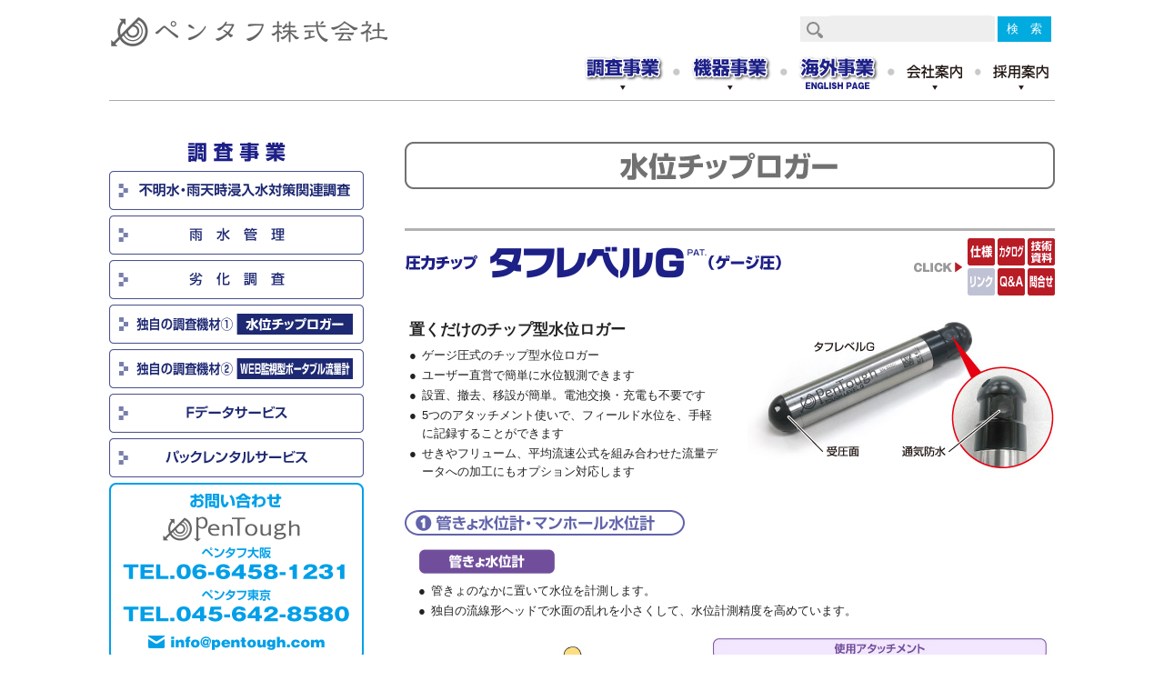

--- FILE ---
content_type: text/html
request_url: https://www.pentough.com/catg_chip.html
body_size: 35595
content:
<!DOCTYPE html>
<html lang="ja-JP">

<head>
<meta http-equiv="Content-Type" content="text/html; charset=UTF-8">
<meta http-equiv="X-UA-Compatible" content="IE=edge">
<meta name="viewport" content="width=device-width, initial-scale=1, minimum-scale=1, maximum-scale=1, user-scalable=no">
<title>水位チップロガー｜ペンタフ株式会社</title>
<meta http-equiv="Content-Script-Type" content="text/javascript">
<meta http-equiv="Content-Style-Type" content="text/css">
<meta name="format-detection" content="telephone=no"><!--iPhone・iPadで数字を電話番号に認識しないようにする記述 -->

<!--ファビコン-->
<link rel="shortcut icon" href="https://www.pentough.com/favicon.ico" type="image/vnd.microsoft.icon">
<link rel="icon" href="https://www.pentough.com/favicon.ico" type="image/vnd.microsoft.icon">

<!--CSS＆JS-->
<link rel="stylesheet" type="text/css" href="css_2025/common.css">
<link rel="stylesheet" type="text/css" href="css_2025/fade.css">
<link rel="stylesheet" type="text/css" href="css_2025/space.css">
<link rel="stylesheet" type="text/css" href="css_2025/common_jigyou.css">
<link rel="stylesheet" type="text/css" href="css_2025/catg_chip.css">

<link rel="stylesheet" type="text/css" href="css_2025/header_footer_2025.css">
<link rel="stylesheet" type="text/css" href="css_2025/sp_header_2025.css">
<link rel="stylesheet" type="text/css" href="css_2025/left_menu_2025.css">

<script type="text/javascript" src="./js_2021/jquery-3.6.4.min.js"></script>

<!--メガメニューPC-->
<script type="text/javascript" src="./js_2021/mega_menu.js"></script>

<!--ハンバーガーメニュー関連／JSは一番下-->
<link rel="stylesheet" type="text/css" href="css_2025/hamburger_menu_2025.css">
<!--ハンバーガーメニュー関連-->

<script src="js_2021/smoothscroll.js"></script>

<!--Googleアナリティクス-->
<!-- Google tag (gtag.js) -->
<script async src="https://www.googletagmanager.com/gtag/js?id=G-CGZXYPLYG2"></script>
<script>
  window.dataLayer = window.dataLayer || [];
  function gtag(){dataLayer.push(arguments);}
  gtag('js', new Date());

  gtag('config', 'G-CGZXYPLYG2');
</script>

</head>


<!-------------------------------------------------------------------------------------------------------->
<body>

<!--ヘッダー／PC・SPここから------------------------------------------------------------------------------------------------------>
<div id="header_top_pc_sp_UTF8"></div>
<script src="./template_2025/header_pc_sp_UTF-8.js"></script>
<!--ヘッダー／PC・SPここまで------------------------------------------------------------------------------------------------------>

<!--コンテンツ／ここから-->
<div id="wrap" class="catg_chip catg_link">
<div id="contents">

<!-------------------------------------------------------------------------------------------------------->

<!--左メニュー／調査・機器／PCここから------------------------------------------------------------------------------------------------------>
<div id="left_menu_3"></div>
<script src="./template_2025/left_menu_3.js"></script>
<!--左メニュー／調査・機器／PCここまで------------------------------------------------------------------------------------------------------>

<!-------------------------------------------------------------------------------------------------------->

<!--本文ここから-->
<div id="contents_right">
<h3 id="title_1"><img src="img_2021/catg_chip/04_title_pc_2.png" alt="水位チップロガー"></h3>
<h3 id="title_2"><img src="img_2021/catg_chip/04_title_sp_2.png" width="100%" alt="水位チップロガー"></h3>



<!--タフレベルG-->
<div>
<section class="catg_sec">
<h4 class="img"><img src="img_2021/catg_chip/04_sp_img_01.jpg" width="100%" alt="圧力チップ タフレベルG PAT.（ゲージ圧）"></h4>
<div class="txt_1">
<div id="catg04_01">
<p class="midashi">圧力チップ タフレベルG（ゲージ圧）</p>
<div class="link">
<p class="fade"><a href="img_2021/pdf/spec/spec_tlchip_01_2.pdf#view=Fit" target="_blank"><img src="img_2021/common/7cate/7cate_link_01.gif" width="30" height="30" alt="仕様" class="m_right_4"></a></p>
<p class="fade"><a href="img_2021/pdf/catalog/catalog_chi_01_2.pdf#view=Fit" target="_blank"><img src="img_2021/common/7cate/7cate_link_02.gif" width="30" height="30" alt="カタログ" class="m_right_4"></a></p>
<p><a href="./img_2021/pdf/tech/tech_chi_01_17.pdf#view=Fit" class="fade" target="_blank"><img src="img_2021/common/7cate/7cate_link_04.gif" width="30" height="30" alt="技術資料" class="m_right_4"></a></p>
<p><img src="img_2021/common/7cate/7cate_nolink_06_2.gif" width="30" height="30" alt="リンク" class="m_right_4"></p>
<p class="fade"><a href="qa.html#qa_04"><img src="img_2021/common/7cate/7cate_link_07.gif" width="30" height="30" alt="Ｑ＆Ａ" class="m_right_4"></a></p>
<p class="fade"><a href="contact_device.html"><img src="img_2021/common/7cate/7cate_link_08_2.gif" width="30" height="30" alt="問合せ"></a></p>
</div>
</div><!--catg04_01 end -->

<div class="txt_2_2"><!--左-->

<p class="txt_2_1">置くだけのチップ型水位ロガー</p>

<ul>
<li>ゲージ圧式のチップ型水位ロガー</li>
<li>ユーザー直営で簡単に水位観測できます</li>
<li>設置、撤去、移設が簡単。電池交換・充電も不要です</li>
<li>5つのアタッチメント使いで、フィールド水位を、手軽に記録することができます</li>
<li>せきやフリューム、平均流速公式を組み合わせた流量データへの加工にもオプション対応します</li>
</ul>

</div><!--txt_2_2 end -->


<div class="txt_3 sp_none"><!--右-->
<img src="img_2021/catg_chip/04_img_11_2.jpg" width="338">
</div><!--txt_3 end -->
<div class="txt_3 pc_none"><img src="img_2021/catg_chip/04_sp_img_03.jpg" width="100%"></div>

</div><!--txt_1 end -->

</section>

<div class="space_3"></div>

<!--1.管きょ水位計・マンホール水位計-->
<section class="catg_sec">
<h4 class="levelg">&#9312;管きょ水位計・マンホール水位計</h4>
<div class="txt_1">
<div id="catg04_20">
<p class="midashi">1.管きょ水位計・マンホール水位計</p>

</div><!--catg04_20 end -->

<p class="sp_none"><img src="img_2021/catg_chip/04_img_48.png" width="298" alt=""/></p>
<p class="pc_none"><img src="img_2021/catg_chip/04_sp_img_18_1.jpg" width="100%" alt=""/></p>

<ul class="txt_4_2 mb_10">
<li>管きょのなかに置いて水位を計測します。</li>
<li>独自の流線形ヘッドで水面の乱れを小さくして、水位計測精度を高めています。</li>
</ul>

<p class="pc_none"><img src="img_2021/catg_chip/04_sp_img_18_2.jpg" width="100%" alt=""/></p>

<p class="sp_none"><img src="img_2021/catg_chip/04_img_49.jpg" width="715" alt=""/></p>
<p class="pc_none"><img src="img_2021/catg_chip/04_sp_img_19.jpg" width="100%" alt=""/></p>

</div><!--txt_1 end -->
</section>
<!--1.管きょ水位計・マンホール水位計 ここまで-->

<div class="space_3"></div>

<!--2.水路水位計-->
<section class="catg_sec">
<h4 class="levelg">&#9313;水路水位計</h4>
<div class="txt_1">
<div id="catg04_21">
<p class="midashi">2.水路水位計</p>

</div><!--catg04_21 end -->

<div class="txt_2_3">
<ul class="mb_10">
<li><b>ポール型水位計</b>：スペーサユニットで用水路の水位計測に</li>
<li><b>ベントケーブル水位計</b>：保護管とベントケーブルで河川の水位計測に</li>
</ul>
<p class="sp_none"><img src="img_2021/catg_chip/04_img_50.jpg" width="425" alt=""/></p>
<p class="pc_none"><img src="img_2021/catg_chip/04_sp_img_20.jpg" width="100%" alt=""/></p>
</div>

<div class="txt_3_3">
<p class="sp_none"><img src="img_2021/catg_chip/04_img_53.jpg" width="245" alt=""/></p>
</div>

</div><!--txt_1 end -->
</section>
<!--2.水路水位計 ここまで-->

<div class="space_3"></div>

<!--3.地下水位計-->
<section class="catg_sec">
<h4 class="levelg">&#9314;地下水位計</h4>
<div class="txt_1">
<div id="catg04_22">
<p class="midashi">3.地下水位計</p>

</div><!--catg04_22 end -->

<div class="txt_2_3">
<ul class="">
<li>マンホール内地下水位計（擁壁・法面用）</li>
<li>ボーリング孔地下水位計</li>
</ul>
<p class="sp_none"><img src="img_2021/catg_chip/04_img_51_2.jpg" width="425" alt=""/></p>
<p class="pc_none"><img src="img_2021/catg_chip/04_sp_img_21.jpg" width="100%" alt=""/></p>
</div>

<div class="txt_3_3">
<p class="sp_none"><img src="img_2021/catg_chip/04_img_54.jpg" width="245" alt=""/></p>
</div>

</div><!--txt_1 end -->
</section>
<!--3.地下水位計 ここまで-->

<div class="space_3"></div>

<!--4.簡易流量計-->
<section class="catg_sec">
<h4 class="levelg">&#9315;簡易流量計</h4>
<div class="txt_1">
<div id="catg04_23">
<p class="midashi">4.簡易流量計</p>

</div><!--catg04_23 end -->

<div class="txt_2_3">
<ul class="">
<li>PBフリューム式簡易流量計</li>
</ul>
<p class="sp_none"><img src="img_2021/catg_chip/04_img_52.jpg" width="425" alt=""/></p>
<ul class="mt_15">
<li>その他各種せき・フリューム式簡易流量計</li>
</ul>
</div>

<div class="txt_3_3">
<p class="sp_none"><img src="img_2021/catg_chip/04_img_55.jpg" width="245" alt=""/></p>
<p class="pc_none"><img src="img_2021/catg_chip/04_sp_img_22.jpg" width="100%" alt=""/></p>
</div>

</div><!--txt_1 end -->
</section>
<!--4.簡易流量計 ここまで-->

</div>
<!--タフレベルG ここまで-->

<!-------------------------------------------------------------------------------------------------------->

<div class="space"></div>

<!-------------------------------------------------------------------------------------------------------->

<!--圧式チップ タフレベルC-->
<div>
<section class="catg_sec">
<h4 class="img"><img src="img_2021/catg_chip/04_sp_img_02.jpg" width="100%" alt="圧式チップ タフレベルC"></h4>
<div class="txt_1">
<div id="catg04_08">
<p class="midashi">圧式チップ タフレベルC</p>
<div class="link">
<p class="fade"><a href="img_2021/pdf/spec/spec_tlchip_01_2.pdf#view=Fit" target="_blank"><img src="img_2021/common/7cate/7cate_link_01.gif" width="30" height="30" alt="仕様" class="m_right_4"></a></p>
<p class="fade"><a href="img_2021/pdf/pentough_catalog_11.pdf#view=Fit" target="_blank"><img src="img_2021/common/7cate/7cate_link_02.gif" width="30" height="30" alt="カタログ" class="m_right_4"></a></p>
<p><a href="./img_2021/pdf/tech/tech_chi_01_17.pdf#view=Fit" class="fade" target="_blank"><img src="img_2021/common/7cate/7cate_link_04.gif" width="30" height="30" alt="技術資料" class="m_right_4"></a></p>
<p><img src="img_2021/common/7cate/7cate_nolink_06_2.gif" width="30" height="30" alt="リンク" class="m_right_4"></p>
<p class="fade"><a href="qa.html#qa_04"><img src="img_2021/common/7cate/7cate_link_07.gif" width="30" height="30" alt="Ｑ＆Ａ" class="m_right_4"></a></p>
<p class="fade"><a href="contact_research.html"><img src="img_2021/common/7cate/7cate_link_08_2.gif" width="30" height="30" alt="問合せ"></a></p>
</div>

</div><!--catg04_08 end -->

<ul class="txt_4 mb_20">
<li>水位スクリーニング用に開発された絶対圧式のチップロガーです。</li>
<li>管渠内の水圧と大気圧を別々に計測し、差圧から水深を計算します。</li>
</ul>

</div>
</section>

<div class="space_3"></div>

<!--圧力チップとは-->
<section class="catg_sec">
<h4 class="levelc">圧力チップとは</h4>
<div class="txt_1">
<div id="catg04_09">
<p class="midashi">圧力チップとは</p>
</div>
<!--catg04_09 end -->
          
<ul class="txt_2_2">
  <li>絶対圧センサ、温度センサ、計測制御回路、メモリ、電池、通信コネクタが一体になったチップ型データロガ</li>
  <li>独自のノーズ＆テール形状<span class="pat">PAT.</span>をもち、動圧下にある流水中の水位計測に適合</li>
  <li>チップは、ばら撒く・置いてくる感覚で設置でき、交換点検もセンサ交換するだけ</li>
  <li>従来の水位計や流量計に比べ、格段に安価で、これまで予算的に手を付けることができなかった、俯瞰規模の水位スクリーニング調査を実現します</li>
</ul>

<p class="img_1 sp_none"><img src="img_2021/catg_chip/04_img_20_2.jpg" width="338"></p>
<p class="pc_none"> <img src="img_2021/catg_chip/04_sp_img_11.jpg" width="100%"></p>

</div>
</section>
<!--圧力チップとは ここまで--> 

<div class="space_3"></div>

<!--圧力チップ仕様 PCのみ-->
<section class="catg_sec sp_none">
<h4>圧力チップ仕様</h4>
<div class="txt_1">
<div id="catg04_10">
<p class="midashi">圧力チップ仕様</p>
</div>
<!--catg04_10 end -->
          
<ul class="txt_4">
  <li>1分(5分)間隔で40(200)日の計測が可能です</li>
  <li>記録間隔が1秒～間隔可変ができるので、様々な測定用途に対応できます</li>
  <li>計測範囲が0～10ｍなので、小口径の管渠から大口径管渠、各種水槽、河川でも計測できます</li>
</ul>

<p class="sp_none"><img src="img_2021/catg_chip/04_img_21_2.gif" width="715"></p>

</div>
</section>
<!--圧力チップ仕様 ここまで--> 

<div class="space_2 sp_none"></div>

<!--専用マウント-->
<section class="catg_sec">
<h4 class="levelc">専用マウント</h4>
<div class="txt_1">
<div id="catg04_11">
<p class="midashi">専用マウント</p>
</div>
<!--catg04_11 end -->

<ul class="txt_4">
<li>
圧力チップの専用マウントを使用して設置すれば<br class="sp_none">小口径管用1分、中口径管用3分、大口径管用5分の手軽さです
<p class="sp_none"><b>簡単！ 1分設置（右の『リンク』をクリック）</b></p>
</li>
</ul>

<p class="sp_none"><img src="img_2021/catg_chip/04_img_22_2.jpg" width="715"></p>
<p class="pc_none"> <img src="img_2021/catg_chip/04_sp_img_12.jpg" width="100%"></p>

</div>
</section>
<!--専用マウント ここまで--> 

<div class="space_3"></div>

<!--水位計測精度について PCのみ-->
<section class="catg_sec sp_none">
<h4>水位計測精度について</h4>
<div class="txt_1">
<div id="catg04_12">
<p class="midashi">水位計測精度について</p>
</div>
<!--catg04_12 end -->

<ul class="txt_4">
<li>水位スクリーニングが必要とする目的精度は、F.S±0.5%※を目安としています<br>
※「下水道管きょ等における水位等観測を推進するための手引き（案）平成28年4月　国土交通省水管理・国土保全局下水道部」ｐ33に示された、下水道管きょ内等に設置する水位計の統一規格案</li>
<li>濃淡レベルのスクリーニングでは、水位の分解能は±1cm程度で良いといわれることが多い。しかし小口径管の水位計測では、ｍｍ単位の分解能を求められることが多いので、圧力チップはこれを満足する0.6mmの分解能をもっています</li>
</ul>
</div>
</section>
<!--水位計測精度について ここまで--> 

<div class="space_2 sp_none"></div>

<!--簡易流量計として用いる PCのみ-->
<section class="catg_sec sp_none">
<h4>簡易流量計として用いる</h4>
<div class="txt_1">
<div id="catg04_13">
<p class="midashi">簡易流量計として用いる</p>
</div>
<!--catg04_13 end -->

<p class="txt_4 mb_15">
水位から流量を概算するために、圧力チップを用いることができます。<br>
以下に示すように、1日でも面速式流量計で計測し、水位と平均流速とのあいだに強い相関があれば、それなりの流量計測精度を確保することも可能です。<br>
しかし長年の調査実績から、得られた計算流量が調査目的にそぐわないことも多く、にもかかわらず、計算結果だけが独り歩きして、調査そのものの信頼性が疑われたことを多く経験しています。<br>
ペンタフとしては、水位スリーニングで絞り込んだ詳細調査としては流量を計測することを推奨します。なぜそうなのかは、資料を参照ください。
</p>

<p class="tbold txt_4">（1）自然流下なら、多点粗度勾配係数補正法<span class="pat">PAT.</span>で測ることができます。</p>

<div>
<div class="txt_2_2">
<ul>
  <li>多点粗度勾配係数補正法<span class="pat">PAT.</span>で、水位と流量が1対1にある自然流下では、水位だけで流量を簡易に計測できます</li>
</ul>
<ul class="txt_5">
  <li>不明水対策スクリーニング</li>
  <li>雨水管理スクリーニング</li>
  <li>下水熱利用</li>
  <li>事業排水スクリーニング　　ほか</li>
</ul>
</div>

<p class="img_1 sp_none"><img src="img_2021/catg_chip/04_img_23_2.jpg" width="338"></p>

</div>

<div class="fclear">
<div class="">
<p class="tbold txt_4">（2）多点粗度勾配係数補正法<span class="pat">PAT.</span></p>
<ul class="txt_2_2">
  <li>異なる水位で平均流速を実測し、マニング公式を利用して粗度勾配係数を計算し、回帰式を当てて補正する方法です</li>
  <li>この方法に拠れないときは、面速式流量計を利用した、検量線法を用いることもあります</li>
</ul>
</div>


<p class="img_1 sp_none"><img src="img_2021/catg_chip/04_img_24_2.jpg" width="338"></p>

</div>

<p class="sp_none"><img src="img_2021/catg_chip/04_img_25_2.gif" width="715"></p>

</div>
</section>
<!--簡易流量計として用いる ここまで--> 

<div class="space_2 sp_none"></div>

<!--収集データとチャート出力-->
<section class="catg_sec">
<h4 class="levelc">収集データとチャート出力</h4>
<div class="txt_1">
<div id="catg04_14">
<p class="midashi">収集データとチャート出力</p>
</div>
<!--catg04_14 end -->

<ul class="txt_4">
<li>水位記録（時系列テキストファイル）</li>
<li>チャート（水位・降雨量）</li>
</ul>

<p class="sp_none"><img src="img_2021/catg_chip/04_img_26_2.gif" width="715"></p>
<p class="pc_none"> <img src="img_2021/catg_chip/04_sp_img_13.jpg" width="100%"></p>

</div>
</section>
<!--収集データとチャート出力 ここまで--> 

<div class="space_3"></div>

<!--水位スクリーニングとは-->
<section class="catg_sec">
<h4 class="levelc">水位スクリーニングとは</h4>
<div class="txt_1">
<div id="catg04_15">
<p class="midashi">水位スクリーニングとは</p>
</div>
<!--catg04_15 end -->

<ul class="txt_4">
  <li>スクリーニングとは「ふるい分け」のことで、下水道管路施設のスクリーニングは、管路施設の機能不良と劣化を、俯瞰的にふるい分ける作業をいいます</li>
  <li>劣化による機能不良の増加、機能不良による劣化の促進など、劣化と機能不良には相互因果関係があります</li>
  <li>水位スクリーニングで、水位観測により、管路施設の機能不良区域をふるい分けた結果から、不明水、CSO、SSO、雨水管理、下水熱利用などの、様ざまな対策に用います</li>
</ul>
</div>
</section>
<!--水位スクリーニングとは ここまで--> 

<div class="space_2 sp_none"></div>

<!--アセットマネジメントに必要なスクリーニング PCのみ-->
<section class="catg_sec sp_none">
<h4>アセットマネジメントに必要なスクリーニング</h4>
<div class="txt_1">
<div id="catg04_16">
<p class="midashi">アセットマネジメントに必要なスクリーニング</p>
</div>
<!--catg04_16 end -->

<ul class="txt_4">
  <li>予防保全(ヘルスケア)による、リスク管理(重篤になる前に問題個所をみつける)と、機会管理(良いものを無駄に直さない)に必要なスクリーニング(情報収集)は、アセットマネジメントにおける、パフォーマンス管理のコアです</li>
  <li>スクリーニングは人に例えれば健康診断です。健康診断であるから一定年齢に達した全ての管路施設が対象で、健康診断と同じような経済性と迅速性を必要とし、精密検査・治療への経済合理的な展開性が求められます</li>
</ul>
</div>
</section>
<!--アセットマネジメントに必要なスクリーニング ここまで--> 

</div>
<!--圧式チップ タフレベルC ここまで-->

<!-------------------------------------------------------------------------------------------------------->

<!--<div class="space"></div>

<!-------------------------------------------------------------------------------------------------------->

<!--タフレベルU-->
<!--
<section class="catg_sec">
<h4 class="img"><img src="img_2021/catg_chip/04_sp_img_15_2.jpg" width="100%" alt="超音波チップ タフレベルU"></h4>
<div class="txt_1">
<div id="catg04_17">
<p class="midashi">超音波チップ タフレベルU</p>
<div class="link">
<p class="fade"><a href="img_2021/pdf/spec/spec_tlchip_01_2.pdf#view=Fit" target="_blank"><img src="img_2021/common/7cate/7cate_link_01.gif" width="30" height="30" alt="仕様" class="m_right_4"></a></p>
<p><img src="img_2021/common/7cate/7cate_nolink_02.gif" width="30" height="30" alt="カタログ" class="m_right_4"></p>
<p><img src="img_2021/common/7cate/7cate_nolink_04.gif" width="30" height="30" alt="技術資料" class="m_right_4"></p>
<p><img src="img_2021/common/7cate/7cate_nolink_06_2.gif" width="30" height="30" alt="リンク" class="m_right_4"></p>
<p><img src="img_2021/common/7cate/7cate_nolink_07.gif" width="30" height="30" alt="Ｑ＆Ａ" class="m_right_4"></p>
<p><a href="contact_device.html" class="fade"><img src="img_2021/common/7cate/7cate_link_08_2.gif" width="30" height="30" alt="問合せ"></a></p>
</div>
</div><!--catg04_17 end -->

<!--<div class="txt_4"><!--左-->

<!--<p class="txt_2_1">タフレベルＵによる小規模スクリーニング</p>

<ul>
<li>タフレベルＵは、超音波式のチップロガー。</li>
<li>計測範囲は0～0.5m 精度±2mm</li>
<li>小口径管の深夜低水位計測にも対応し、せき・フリュームと組み合わせ、簡易流量計にもなります。</li>
</ul>

</div><!--txt_2_2 end -->


<!--<div class="sp_none"><!--右-->
<!--<img src="img_2021/catg_chip/04_img_37_4.jpg" width="715">
</div><!--txt_3 end -->
<!--<div class="txt_3 pc_none"><img src="img_2021/catg_chip/04_sp_img_16_2.jpg" width="100%"></div>

</div><!--txt_1 end -->

<!--</section>
<!--タフレベルU ここまで-->

<!-------------------------------------------------------------------------------------------------------->

<div class="space" id="dipper_sp"></div>

<!-------------------------------------------------------------------------------------------------------->

<!--テープ式水位計-->
<section class="catg_sec">
<h4>テープ式水位計<p>dipperシリーズ</p></h4>
<div class="txt_1">
<div id="catg05_06">
<p class="midashi">テープ式水位計</p>
<div class="link">
<p><img src="img_2021/common/7cate/7cate_nolink_01.gif" width="30" height="30" alt="仕様"></p>
<p class="fade"><a href="img_2021/pdf/pentough_catalog_09.pdf#view=Fit" target="_blank"><img src="img_2021/common/7cate/7cate_link_02.gif" width="30" height="30" alt="カタログ"></a></p>
<p><img src="img_2021/common/7cate/7cate_nolink_04.gif" width="30" height="30" alt="技術資料"></p>
<p class="fade"><a href="https://www.heroninstruments.com/" target="_blank"><img src="img_2021/common/7cate/7cate_link_06_2.gif" width="30" height="30" alt="リンク"></a></p>
<p><img src="img_2021/common/7cate/7cate_nolink_07.gif" width="30" height="30" alt="Ｑ＆Ａ"></p>
<p class="fade"><a href="contact_device.html"><img src="img_2021/common/7cate/7cate_link_08_2.gif" width="30" height="30" alt="問合せ"></a></p>
</div>

</div><!--catg05_06 end -->

<div class="txt_3_2 mb_25">
20年以上の歴史を持つテープ式水位計。
<ul class="txt_4_2">
<li>液面検知</li>
<li>水位低下検知</li>
<li>底面検知</li>
<li>鋼製ケーシング検知</li>
<li>界面検知</li>
</ul>
に対応。<br>
堅牢なモデルや狭小な立坑に特化したモデルなどがあります。石油化学や水資源調査など、過酷な現場の多様な用途にお応えします。仕様の詳細は、ヘロン社の<span class="txt_link"><a href="img_2021/pdf/pentough_catalog_09.pdf#view=Fit" target="_blank">&raquo;カタログ</a></span>をご覧ください。
</div>

<div class="img_1 sp_none">
<video src="./img_2021/movie/water_level_meters_01.mp4" width="338" controls></video>
</div>

<p class="sp_none"><img src="img_2021/catg_chip/05_img_20_2.jpg" width="715"></p>

<div class="sp_none tcenter mt_20 mb_15">
<a href="store/index.html" class="fade"><img src="img_2021/catg_chip/05_img_30.jpg" width="351" height="38"></a>
<p class="mt_5">テープ式水位計は、コチラからお求めいただけます。</p>
</div>

<p class="sp_none"><img src="img_2021/catg_chip/05_img_21_2.jpg" width="715"></p>
<p class="sp_none"><img src="img_2021/catg_chip/05_img_22_2.jpg" width="715"></p>
<p class="sp_none"><img src="img_2021/catg_chip/05_img_23_2.jpg" width="715"></p>

<p class="pc_none"><img src="img_2021/catg_chip/05_sp_img_09_2.jpg" width="100%"></p>
<div class="pc_none">
<video src="./img_2021/movie/water_level_meters_01.mp4" width="100%" controls></video>
</div>
<p class="pc_none"><img src="img_2021/catg_chip/05_sp_img_10.jpg" width="100%"></p>
<p class="pc_none"><img src="img_2021/catg_chip/05_sp_img_11.jpg" width="100%"></p>
<p class="pc_none"><img src="img_2021/catg_chip/05_sp_img_12.jpg" width="100%"></p>

</div>

</section>
<!--テープ式水位計 ここまで-->

<!-------------------------------------------------------------------------------------------------------->

<div class="space"></div>

<!-------------------------------------------------------------------------------------------------------->

<!--水位ロガー-->
<section class="catg_sec">
<h4>水位ロガー<p>dipperLog NANO+barlog NANO</p></h4>
<div class="txt_1">
<div id="catg05_07">
<p class="midashi">水位ロガー</p>
<div class="link">
<p><img src="img_2021/common/7cate/7cate_nolink_01.gif" width="30" height="30" alt="仕様"></p>
<p class="fade"><a href="img_2021/pdf/pentough_catalog_09.pdf#view=Fit" target="_blank"><img src="img_2021/common/7cate/7cate_link_02.gif" width="30" height="30" alt="カタログ"></a></p>
<p><img src="img_2021/common/7cate/7cate_nolink_04.gif" width="30" height="30" alt="技術資料"></p>
<p class="fade"><a href="https://www.heroninstruments.com/" target="_blank"><img src="img_2021/common/7cate/7cate_link_06_2.gif" width="30" height="30" alt="リンク"></a></p>
<p><img src="img_2021/common/7cate/7cate_nolink_07.gif" width="30" height="30" alt="Ｑ＆Ａ"></p>
<p class="fade"><a href="contact_device.html"><img src="img_2021/common/7cate/7cate_link_08_2.gif" width="30" height="30" alt="問合せ"></a></p>
</div>

</div><!--catg05_07 end -->

<p class="txt_4">
井戸にぶら下げるだけの、リーズナブルな水位温度記録計<br>
Barlog（大気圧ロガー）と組み合わせたゲージ圧計測で、正確な水位を計測・記録
</p>

<ul class="txt_4_2 mb_10">
<li>計測範囲：10ｍ・30ｍ・60ｍ・120ｍ</li>
<li>内臓電池：5分間隔で約7年間計測</li>
<li>メモリ：32,000データ</li>
</ul>

<p class="txt_4 mb_5">
仕様の詳細は、ヘロン社の<span class="txt_link"><a href="img_2021/pdf/pentough_catalog_09.pdf#view=Fit" target="_blank">&raquo;カタログ</a></span>をご覧ください。
</p>

<p class="sp_none"><img src="img_2021/catg_chip/05_img_24_2.jpg" width="715"></p>
<p class="pc_none"><img src="img_2021/catg_chip/05_sp_img_13.jpg" width="100%"></p>

</div>

</section>
<!--水位ロガー ここまで-->

<!-------------------------------------------------------------------------------------------------------->

<div class="space"></div>

<!-------------------------------------------------------------------------------------------------------->

<!--水位トランスミッタ-->
<section class="catg_sec">
<h4>水位トランスミッタ<p>4-20mA Pressure Transmitter</p></h4>
<div class="txt_1">
<div id="catg05_08">
<p class="midashi">水位トランスミッタ</p>
<div class="link">
<p><img src="img_2021/common/7cate/7cate_nolink_01.gif" width="30" height="30" alt="仕様"></p>
<p class="fade"><a href="img_2021/pdf/pentough_catalog_09.pdf#view=Fit" target="_blank"><img src="img_2021/common/7cate/7cate_link_02.gif" width="30" height="30" alt="カタログ"></a></p>
<p><img src="img_2021/common/7cate/7cate_nolink_04.gif" width="30" height="30" alt="技術資料"></p>
<p class="fade"><a href="https://www.heroninstruments.com/" target="_blank"><img src="img_2021/common/7cate/7cate_link_06_2.gif" width="30" height="30" alt="リンク"></a></p>
<p><img src="img_2021/common/7cate/7cate_nolink_07.gif" width="30" height="30" alt="Ｑ＆Ａ"></p>
<p class="fade"><a href="contact_device.html"><img src="img_2021/common/7cate/7cate_link_08_2.gif" width="30" height="30" alt="問合せ"></a></p>
</div>

</div><!--catg05_08 end -->

<p class="txt_4">
4-20mA出力のゲージ圧トランスミッタで高性能な水位検出器として、<br class="sp_none">
各種の遠隔監視、SCADA、PLCシステムに対応
</p>

<ul class="txt_4_2 mb_10">
<li>計測範囲：10ｍ・30ｍ・60ｍ・200ｍ</li>
</ul>

<p class="txt_4">
仕様の詳細は、ヘロン社の<span class="txt_link"><a href="img_2021/pdf/pentough_catalog_09.pdf#view=Fit" target="_blank">&raquo;カタログ</a></span>をご覧ください。
</p>

<p class="sp_none"><img src="img_2021/catg_chip/05_img_25_2.jpg" width="715"></p>
<p class="pc_none"><img src="img_2021/catg_chip/05_sp_img_14.jpg" width="100%"></p>

</div>

</section>
<!--水位トランスミッタ ここまで-->

<!-------------------------------------------------------------------------------------------------------->

<div class="space"></div>

<!-------------------------------------------------------------------------------------------------------->

<!--LPWA型水位監視システム-->
<section class="catg_sec">
<h4>LPWA型水位監視システム<p>ディタムポイント</p></h4>
<div class="txt_1">
<div id="catg04_18">
<p class="midashi">LPWA型水位監視システム</p>
<div class="link">
<p><img src="img_2021/common/7cate/7cate_nolink_01.gif" width="30" height="30" alt="仕様"></p>
<p><img src="img_2021/common/7cate/7cate_nolink_02.gif" width="30" height="30" alt="カタログ"></p>
<p><img src="img_2021/common/7cate/7cate_nolink_04.gif" width="30" height="30" alt="技術資料"></p>
<p><img src="img_2021/common/7cate/7cate_nolink_06_2.gif" width="30" height="30" alt="リンク"></p>
<p><img src="img_2021/common/7cate/7cate_nolink_07.gif" width="30" height="30" alt="Ｑ＆Ａ"></p>
<p class="fade"><a href="contact_device.html"><img src="img_2021/common/7cate/7cate_link_08_2.gif" width="30" height="30" alt="問合せ"></a></p>
</div>

</div><!--catg04_18 end -->

<div class="txt_2_2"><!--左-->
事業所や工事管理向けのローカル監視システム。<br>
ノード(発信器＋ケーブル＋圧力水位センサ)、ゲートウェイ(ノード集約受信器)、ブースター(信号増幅中継器)、アプリ組み込みタブレットから構成され、ゲートウェイ以外の通信費が不要です。
</div><!--txt_2_2 end -->


<div class="txt_3 sp_none"><!--右-->
<img src="img_2021/catg_chip/04_img_42.jpg" width="338">
</div><!--txt_3 end -->
<div class="txt_3 pc_none"><img src="img_2021/catg_chip/05_sp_img_15.jpg" width="100%"></div>

</div>

</section>
<!--LPWA型水位監視システムここまで-->

<!-------------------------------------------------------------------------------------------------------->

<div class="space"></div>

<!-------------------------------------------------------------------------------------------------------->

<!--各種レベル計・レベルスイッチ・粘度計-->
<section class="catg_sec">
<h4>各種レベル計・レベルスイッチ・粘度計</h4>
<div class="txt_1">
<div id="catg04_19">
<p class="midashi">各種レベル計・レベルスイッチ・粘度計</p>
<div class="link">
<p><img src="img_2021/common/7cate/7cate_nolink_01.gif" width="30" height="30" alt="仕様"></p>
<p class="fade"><a href="img_2021/pdf/pentough_catalog_07.pdf#view=Fit" target="_blank"><img src="img_2021/common/7cate/7cate_link_02.gif" width="30" height="30" alt="カタログ" class="m_right_4"></a></p>
<p><img src="img_2021/common/7cate/7cate_nolink_04.gif" width="30" height="30" alt="技術資料"></p>
<p><img src="img_2021/common/7cate/7cate_nolink_06_2.gif" width="30" height="30" alt="リンク"></p>
<p><img src="img_2021/common/7cate/7cate_nolink_07.gif" width="30" height="30" alt="Ｑ＆Ａ"></p>
<p class="fade"><a href="contact_device.html"><img src="img_2021/common/7cate/7cate_link_08_2.gif" width="30" height="30" alt="問合せ"></a></p>
</div>

</div><!--catg04_18 end -->

<div class="txt_2_2"><!--左-->
各種レベル計、レベルスイッチ、粘度計を販売しています。<br>
詳細は<span class="txt_link"><a href="img_2021/pdf/pentough_catalog_07.pdf#view=Fit" target="_blank">&raquo;カタログ</a></span>をご覧ください。
</div><!--txt_2_2 end -->

<div class="txt_3 sp_none"><!--右-->
<img src="img_2021/catg_chip/04_img_43.jpg" width="338">
</div><!--txt_3 end -->
<div class="txt_3 pc_none"><img src="img_2021/catg_chip/05_sp_img_16.jpg" width="100%"></div>

</div>

</section>
<!--各種レベル計・レベルスイッチ・粘度計ここまで-->

</div><!--contents_right end -->
<!--本文ここまで-->

<!-------------------------------------------------------------------------------------------------------->

</div><!--contents end --> 
</div><!--wrap end --> 
<!--コンテンツ／ここまで-->

<!-------------------------------------------------------------------------------------------------------->
<div class="space_h100"></div>
<!-------------------------------------------------------------------------------------------------------->

<!--フッター／ここから-->
<footer>
<p class="f_copyright">ペンタフ株式会社　&copy; Pentough Corp.</p>
</footer>
<!--フッター／ここまで-->

<!-------------------------------------------------------------------------------------------------------->

<!--メールアイコン／ここから-->
<div id="mail_icon">
<a href="contact_device.html" class="fade"><img src="img_2021/common/mail_icon.png" alt=""/></a>
</div>
<!--メールアイコン／ここまで-->

<!-------------------------------------------------------------------------------------------------------->

<!--ハンバーガーメニュー関連-->
<script type="text/javascript" src="js_2021/hamburger_menu_2025.js"></script>

<!--SPではトップページでのヘッダーの高さ分メインビジュアルを下げる／アンカーリンク分も下げる-->
<script type="text/javascript" src="js_2021/sp_head_space.js"></script>

<!--SPハンバーガーメニュータップ時に背景色変更-->
<script type="text/javascript" src="js_2021/tap_color.js"></script>

<!--閲覧端末の向方向アラート-->
<script type="text/javascript" src="js_2021/turn.js"></script>

</body>
</html>


--- FILE ---
content_type: text/css
request_url: https://www.pentough.com/css_2025/common.css
body_size: 4072
content:
@charset "Shift_JIS";

html, body, div, span, applet, object, iframe, h1, h2, h3, h4, h5, h6, p, blockquote, pre, a, abbr, acronym, address, big, cite, code, del, dfn, em, img, ins, kbd, q, s, samp, small, strike, strong, sub, sup, tt, var, b, u, i, center, dl, dt, dd, ol, ul, li, fieldset, form, label, legend, table, caption, tbody, tfoot, thead, tr, th, td, article, aside, canvas, details, embed, figure, figcaption, footer, header, hgroup, menu, nav, output, ruby, section, summary, time, mark, audio, video {
	margin: 0;
	padding: 0;
	/*border: 0;*/
/*font-size: 100%;*/
/*font: inherit;*/
/*vertical-align: baseline;*/
/*font-family: -apple-system, BlinkMacSystemFont, 'Helvetica Neue', "Yu Gothic", '游ゴシック', YuGothic, 'Hiragino Kaku Gothic ProN', 'メイリオ', meiryo, sans-serif;*/
/*2020年4月まで font-family: -apple-system, BlinkMacSystemFont, 'Helvetica Neue', '游ゴシック Medium', Yu Gothic Medium,  "游ゴシック体",  "YuGothic", 'Hiragino Kaku Gothic ProN', 'メイリオ', meiryo, sans-serif;*/
	font-family: 'Hiragino Kaku Gothic ProN', 'ヒラギノ角ゴ ProN W3', Meiryo, メイリオ, Osaka, 'MS PGothic', arial, helvetica, sans-serif;
}
/* HTML5 display-role reset for older browsers */
article, aside, details, figcaption, figure, footer, header, hgroup, menu, nav, section {
	display: block;
}
body {
/*	line-height: 1;*/
    font-size: 13px;
	line-height: 1.6em;
    color: #222;
}
ol, ul {
	list-style: none;
}
blockquote, q {
	quotes: none;
}
blockquote:before, blockquote:after, q:before, q:after {
	content: '';
	content: none;
}
table {
	border-collapse: collapse;
	border-spacing: 0;
}
.hack:after {
	display: block;
	clear: both;
	content: "";
}
.clear {
	clear:both;
}
img[src$=".svg"] {
	width: 100%;
}
img {
vertical-align:top;
}
section {
	clear:both;
}

/*----------------------------------------------------------------------*/

a:link {
	text-decoration:underline;
	color:#009fe8;
}
a:visited {
	text-decoration:underline;
	color: #1b95d4;
}
a:hover {
	text-decoration:none;
	color:#e60012;
}
a:active {
	text-decoration:none;
	color:#000;
}

/*レスポンシブデザイン用----------------------------------*/
.pc_none {display:none;}
.sp_none {display:block;}

.pc_mode {display:block;}
.sp_mode {display:none;}
/*レスポンシブデザイン用----------------------------------*/

/*----------------------------------------------------*/

.tbold {font-weight: bolder;}

.red_txt{color:#e60012 !important;}
.w_txt{color:#fff !important;}

.tleft {text-align:left;}
.tright {text-align:right}
.tcenter {text-align:center;}

/*----------------------------------------------------*/

/*float*/
.fleft {float:left;}
.fright {float:right;}
.fclear {clear:both;}

/*----------------------------------------------------*/

/*header・footeここから-------------------------------------*/

/*header_footer.cssに記述*/

/*header・footeここまで-------------------------------------*/


/*contentsここから-------------------------------------*/
#wrap {
	width: 1040px;
	margin: 0 auto;
}

#contents {
	width: 100%;
	margin: 0 auto;
    border-top: 1px solid #aaa;
	padding-top:45px;
}

#contents_left {
	width: 280px;
    float: left;
}

#contents_right {
	width: 715px;
    float: right;
}

/*contentsここまで-------------------------------------*/






/* sp -------------------------------------------------------------------------------------*/
@media screen and (max-width: 640px) {
/*レスポンシブデザイン用----------------------------------*/
.sp_hidd {display:none;}
.sp_none {display:none;}
.pc_none {display:block;}

.pc_mode {display:none;}
.sp_mode {display:block;}
/*レスポンシブデザイン用----------------------------------*/

body {
/*	line-height: 1;*/
    font-size: 3.8vw;
	line-height: 1.6em;
    color: #222;
}

/*contentsここから-------------------------------------*/
#wrap {
	width: 100%;
    max-width: 100%;
	margin: 0 auto;
}

#contents {
	width: 100%;
	margin: 0 auto;
    border-top: none;
	padding-top:0;
}

#contents_left {
	display:none;
    float: none;
}

#contents_right {
	width: 100%;
	margin: 0 auto;
    float: none;
}

/*contentsここまで-------------------------------------*/




}/*SPここまで*/









--- FILE ---
content_type: text/css
request_url: https://www.pentough.com/css_2025/fade.css
body_size: 193
content:
@charset "Shift_JIS";

.fade {
    -webkit-transition: 0.25s ease-in-out;
       -moz-transition: 0.25s ease-in-out;
         -o-transition: 0.25s ease-in-out;
            transition: 0.25s ease-in-out;
}
.fade:hover {
    opacity: 0.45;
    filter: alpha(opacity=45);
} 



--- FILE ---
content_type: text/css
request_url: https://www.pentough.com/css_2025/space.css
body_size: 3682
content:
@charset "Shift_JIS";

/* PC */
@media print, screen and (min-width: 641px) {

/*-----------------------------------*/

.space_h40 {
height: 40px;
clear: both;
}

.space_h70 {
height: 70px;
clear: both;
}

.space_h100 {
height: 100px;
clear: both;
}

/*-----------------------------------*/

.mt_3 {margin-top: 3px;}
.mt_5 {margin-top: 5px;}
.mt_10 {margin-top: 10px;}
.mt_15 {margin-top: 15px;}
.mt_20 {margin-top: 20px;}
.mt_25 {margin-top: 25px;}
.mt_30 {margin-top: 30px;}

.mb_5 {margin-bottom: 5px;}
.mb_10 {margin-bottom: 10px;}
.mb_15 {margin-bottom: 15px;}
.mb_20 {margin-bottom: 20px;}
.mb_25 {margin-bottom: 25px;}
.mb_30 {margin-bottom: 30px;}
.mb_35 {margin-bottom: 35px;}
.mb_40 {margin-bottom: 40px;}
.mb_50 {margin-bottom: 60px;}
.mb_60 {margin-bottom: 60px;}
.mb_70 {margin-bottom: 70px;}
.mb_80 {margin-bottom: 80px;}
.mb_90 {margin-bottom: 90px;}
.mb_100 {margin-bottom: 100px;}
.mb_110 {margin-bottom: 110px;}

.mr_5 {margin-right: 5px;}
.mr_10 {margin-right: 10px;}
.mr_15 {margin-right: 15px;}
.mr_20 {margin-right: 20px;}
.mr_25 {margin-right: 25px;}
.mr_30 {margin-right: 30px;}

.ml_5 {margin-left: 5px;}
.ml_10 {margin-left: 10px;}
.ml_15 {margin-left: 15px;}
.ml_20 {margin-left: 20px;}
.ml_25 {margin-left: 25px;}
.ml_30 {margin-left: 30px;}
.ml_40 {margin-left: 40px;}
.ml_45 {margin-left: 45px;}

}

/* sp */
@media print, screen and (max-width: 640px) {

.mt_3 {margin-top: 0px;}
.mt_5 {margin-top: 0px;}
.mt_10 {margin-top: 0px;}
.mt_15 {margin-top: 0px;}
.mt_20 {margin-top: 0px;}
.mt_25 {margin-top: 0px;}
.mt_30 {margin-top: 0px;}

.mb_5 {margin-bottom: 0px;}
.mb_10 {margin-bottom: 0px;}
.mb_15 {margin-bottom: 0px;}
.mb_20 {margin-bottom: 0px;}
.mb_25 {margin-bottom: 0px;}
.mb_30 {margin-bottom: 0px;}
.mb_35 {margin-bottom: 0px;}
.mb_40 {margin-bottom: 0px;}
.mb_60 {margin-bottom: 0px;}

.mr_5 {margin-right: 0px;}
.mr_10 {margin-right: 0px;}
.mr_15 {margin-right: 0px;}
.mr_20 {margin-right: 0px;}
.mr_25 {margin-right: 0px;}
.mr_30 {margin-right: 0px;}

.ml_5 {margin-left: 0px;}
.ml_10 {margin-left: 0px;}
.ml_15 {margin-left: 0px;}
.ml_20 {margin-left: 0px;}
.ml_25 {margin-left: 0px;}
.ml_30 {margin-left: 0px;}
.ml_40 {margin-left: 0px;}
.ml_45 {margin-left: 0px;}

/*-----------------------------------*/

.space_h70 {
height: 4em;
clear: both;
}

.space_h100 {
height: 6em;
clear: both;
}

/*-----------------------------------*/

.mt_0_5em {margin-top: 0.5em;}
.mt_1em {margin-top: 1em;}
.mt_1_5em {margin-top: 1.5em;}
.mt_2em {margin-top: 2em;}
.mt_2_5em {margin-top: 2.5em;}
.mt_3em {margin-top: 3em;}
.mt_3_5em {margin-top: 3.5em;}
.mt_4em {margin-top: 4em;}

.mb_0_5em {margin-bottom: 0.5em;}
.mb_1em {margin-bottom: 1em;}
.mb_1_5em {margin-bottom: 1.5em;}
.mb_2em {margin-bottom: 2em;}
.mb_2_5em {margin-bottom: 2.5em;}
.mb_3em {margin-bottom: 3em;}
.mb_3_5em {margin-bottom: 3.5em;}
.mb_4em {margin-bottom: 4em;}

.mt_0_5vh {margin-top: 0.5vh;}
.mt_1vh {margin-top: 1vh;}
.mt_1_5vh {margin-top: 1.5vh;}
.mt_2vh {margin-top: 2vh;}
.mt_2_5vh {margin-top: 2.5vh;}
.mt_3vh {margin-top: 3vh;}
.mt_3_5vh {margin-top: 3.5vh;}
.mt_4vh {margin-top: 4vh;}
.mt_5vh {margin-top: 5vh;}
.mt_6vh {margin-top: 6vh;}

.mb_0_5vh {margin-bottom: 0.5vh;}
.mb_1vh {margin-bottom: 1vh;}
.mb_1_5vh {margin-bottom: 1.5vh;}
.mb_2vh {margin-bottom: 2vh;}
.mb_2_5vh {margin-bottom: 2.5vh;}
.mb_3vh {margin-bottom: 3vh;}
.mb_3_5vh {margin-bottom: 3.5vh;}
.mb_4vh {margin-bottom: 4vh;}
.mb_5vh {margin-bottom: 5vh;}
.mb_6vh {margin-bottom: 6vh;}

/*-----------------------------------*/

.l_h_sp_0_5em {line-height: 0.5em!important;}
.l_h_sp_1em {line-height: 1em!important;}
.l_h_sp_1_5em {line-height: 1.5em!important;}
.l_h_sp_2em {line-height: 2em!important;}
.l_h_sp_2_5em {line-height: 2.5em!important;}

}







--- FILE ---
content_type: text/css
request_url: https://www.pentough.com/css_2025/common_jigyou.css
body_size: 2969
content:
@charset "Shift_JIS";

/*事業ページ共通 ここから------------------------------*/

/*各項目*/
.catg_sec h4 {
	display: none;
}

.catg_sec .midashi {
	text-indent: -9999em;
	line-height:0;
}

.catg_sec .mb_20 {
	margin-bottom: 20px;
}

.space {/*6つのカテゴリでの各項目間のスペース*/
	height:70px;
	clear:both;
}

.space_2 {/*6つのカテゴリでの各項目間のスペース*/
	height:20px;
	clear:both;
}

.space_3 {/*6つのカテゴリでの各項目間のスペース*/
	height:30px;
	clear:both;
}


/*文字関連 ここから------------------------------*/
.catg_sec .txt_1 {
	clear: both;
/*以下はcommonn.cssに移動
	font-size: 13px;
	line-height: 1.6em;
	color: #111;*/
}

.catg_sec .txt_1 li {
}

.catg_sec .txt_1 ul {/**/
  list-style: none;
  padding-left: 0;
  display: table;
}
.catg_sec .txt_1 ul li:after {/**/
  content: "";
  display: block;
  margin-bottom: 0.15em;/*行間*/
}
.catg_sec .txt_1 ul li {/**/
  display: table-row;
  margin-bottom: 0.15em;/*行間*/
}
.catg_sec .txt_1 ul li:before {/**/
  content: "●" !important;
  display: table-cell;
  padding-right: 0.4em;
}
/*リストの左寄せ--ここまで*/

/*文字関連 ここまで------------------------------*/


/*6つの赤いアイコン ここから------------------------------*/
.catg_link .link {
	width: 99px;
	height: 64px;
	padding-left: 60px;
	background-image: url("../img_2021/common/7cate/7cate_link_back.gif");
	background-repeat: no-repeat;
	background-position: 0px 28px;
	margin-left: 556px;
	padding-top:11px;
}
.catg_link .link p img {
	float: left;
	margin-left:3px;
	margin-bottom:3px;
}
.catg_link .fade img:hover {
	opacity:0.6;
}
/*6つの赤いアイコン ここまで------------------------------*/

/*6つのカテゴリページ ここまで------------------------------*/


/*メールアイコン*-----------------from--------------------*/
#mail_icon {
display: none;
}
#mail_icon img {
}
/*メールアイコン*-----------------here--------------------*/



/* sp */
@media screen and (max-width: 640px) {

.catg_sec .txt_1 {
	clear: both;
	width: 92%;
	margin: 0 auto;
}

/*各商品名 ここから------------------------------*/
.catg_sec h4 {/*文字の色*/
	display: block;
	color: #6062aa;
	border-bottom: 4px solid #6062aa;
	text-align: center;
	width: 92%;
	padding: 0 0 6px 0;
	margin: 0 auto 15px auto;
	font-size: 5vw;
	font-weight: bolder;
	line-height: 1.2em;
}
/*各商品名 ここまで------------------------------*/

/*6つの赤いアイコン ここから------------------------------*/
.catg_link .link {
    display: none;
}
/*6つの赤いアイコン ここまで------------------------------*/

.space {/*6つのカテゴリでの各項目間のスペース*/
	height:15vh;
	clear:both;
}

.space_2 {/*6つのカテゴリでの各項目間のスペース*/
	height:15vh;
	clear:both;
}

.space_3 {/*6つのカテゴリでの各項目間のスペース*/
	height:7vh;
	clear:both;
}

/*メールアイコン*-----------------from--------------------*/
#mail_icon {
display: block;
	width: 16%;
	position: fixed;
	right: 3vw;
	bottom: 4vh;
    top:auto;
	z-index: 100000;
}
#mail_icon img {
	width: 100%;
/*    height: 55px;*/
}
/*メールアイコン*-----------------here--------------------*/

}










--- FILE ---
content_type: text/css
request_url: https://www.pentough.com/css_2025/catg_chip.css
body_size: 8411
content:
@charset "Shift_JIS";
/* CSS Document */


/*水位チップ*/


/*------------------------------------------------------------------------*/


.catg_chip h3#title_1 {
	height: 85px;
	width: 715px;
	margin-bottom: 10px;
}

.catg_chip h3#title_2 {
	display:none;
}

.catg_chip #catg04_17 {
	background-image: url("../img_2021/catg_chip/04_img_36_2.gif");
	background-repeat: no-repeat;
	background-position: 0px 0px;
	height: 100px;
}

.catg_chip #catg04_01 {
	background-image: url(../img_2021/catg_chip/04_img_01_2.gif);
	background-repeat: no-repeat;
	background-position: 0px 0px;
	height: 100px;
}

.catg_chip #catg04_03 {
	background-image: url(../img_2021/catg_chip/04_img_03_2.gif);
	background-repeat: no-repeat;
	background-position: 0px 0px;
	height: 40px;
}

.catg_chip #catg04_04 {
	background-image: url(../img_2021/catg_chip/04_img_04_2.gif);
	background-repeat: no-repeat;
	background-position: 0px 0px;
	height: 40px;
}

.catg_chip #catg04_05 {
	background-image: url(../img_2021/catg_chip/04_img_05_2.gif);
	background-repeat: no-repeat;
	background-position: 0px 0px;
	height: 40px;
}

.catg_chip #catg04_06 {
	background-image: url(../img_2021/catg_chip/04_img_06_2.gif);
	background-repeat: no-repeat;
	background-position: 0px 0px;
	height: 40px;
}

.catg_chip #catg04_07 {
	background-image: url(../img_2021/catg_chip/04_img_07_2.gif);
	background-repeat: no-repeat;
	background-position: 0px 0px;
	height: 40px;
}

.catg_chip #catg04_08 {
	background-image: url(../img_2021/catg_chip/04_img_08_2.gif);
	background-repeat: no-repeat;
	background-position: 0px 0px;
	height: 100px;
}

.catg_chip #catg04_09 {
	background-image: url(../img_2021/catg_chip/04_img_27_2.gif);
	background-repeat: no-repeat;
	background-position: 0px 0px;
	height: 40px;
}

.catg_chip #catg04_10 {
	background-image: url(../img_2021/catg_chip/04_img_28_2.gif);
	background-repeat: no-repeat;
	background-position: 0px 0px;
	height: 40px;
}

.catg_chip #catg04_11 {
	background-image: url(../img_2021/catg_chip/04_img_29_2.gif);
	background-repeat: no-repeat;
	background-position: 0px 0px;
	height: 40px;
}

.catg_chip #catg04_12 {
	background-image: url(../img_2021/catg_chip/04_img_30_2.gif);
	background-repeat: no-repeat;
	background-position: 0px 0px;
	height: 40px;
}

.catg_chip #catg04_13 {
	background-image: url(../img_2021/catg_chip/04_img_31_2.gif);
	background-repeat: no-repeat;
	background-position: 0px 0px;
	height: 40px;
}

.catg_chip #catg04_14 {
	background-image: url(../img_2021/catg_chip/04_img_32_2.gif);
	background-repeat: no-repeat;
	background-position: 0px 0px;
	height: 40px;
}

.catg_chip #catg04_15 {
	background-image: url(../img_2021/catg_chip/04_img_33_2.gif);
	background-repeat: no-repeat;
	background-position: 0px 0px;
	height: 40px;
}

.catg_chip #catg04_16 {
	background-image: url(../img_2021/catg_chip/04_img_34_2.gif);
	background-repeat: no-repeat;
	background-position: 0px 0px;
	height: 40px;
}

.catg_chip #catg05_06 {
	background-image: url(../img_2021/catg_chip/05_img_10_2.gif);
	background-repeat: no-repeat;
	background-position: 0px 0px;
	height: 100px;
}

.catg_chip #catg05_07 {
	background-image: url(../img_2021/catg_chip/05_img_11_2.gif);
	background-repeat: no-repeat;
	background-position: 0px 0px;
	height: 100px;
}

.catg_chip #catg05_08 {
	background-image: url(../img_2021/catg_chip/05_img_12_2.gif);
	background-repeat: no-repeat;
	background-position: 0px 0px;
	height: 100px;
}

.catg_chip #catg04_18 {
	background-image: url("../img_2021/catg_chip/04_img_40.gif");
	background-repeat: no-repeat;
	background-position: 0px 0px;
	height: 100px;
}

.catg_chip #catg04_19 {
	background-image: url("../img_2021/catg_chip/04_img_41.gif");
	background-repeat: no-repeat;
	background-position: 0px 0px;
	height: 40px;
}

.catg_chip #catg04_20 {
	background-image: url("../img_2021/catg_chip/04_img_44.png");
	background-repeat: no-repeat;
	background-position: 0px 0px;
	height: 40px;
}

.catg_chip #catg04_21 {
	background-image: url("../img_2021/catg_chip/04_img_45.png");
	background-repeat: no-repeat;
	background-position: 0px 0px;
	height: 40px;
}

.catg_chip #catg04_22 {
	background-image: url("../img_2021/catg_chip/04_img_46.png");
	background-repeat: no-repeat;
	background-position: 0px 0px;
	height: 40px;
}

.catg_chip #catg04_23 {
	background-image: url("../img_2021/catg_chip/04_img_47.png");
	background-repeat: no-repeat;
	background-position: 0px 0px;
	height: 40px;
}

/*------------------------------------------------------------------------*/


.catg_chip .txt_2_1 {/*キャッチコピー*/
	width:100%;
	font-size:130%;
	line-height:1.4em;
	font-weight:bolder;
	margin-bottom:7px;
}

.catg_chip .txt_2_2 {/*左用*/
	width: 340px;
	margin-left: 5px;
	float: left;
}

.catg_chip .txt_2_3 {/*左用*/
	width: 425px;
	margin-left: 5px;
	float: left;
}

.catg_chip .txt_3 {/*右画像用*/
	width:338px;
	float: right;
}

.catg_chip .txt_3_2 {/*開水路から／元は.txt_3*/
	width: 311px;
	float: left;
	margin-left: 5px;
}

.catg_chip .txt_3_3 {/*右画像用*/
	width:245px;
	float: right;
}

.catg_chip .t_line {
/*	border-top: solid 1px #999999;*/
}

.catg_chip .txt_4 {/**/
	margin-left: 5px;
}

.catg_chip .txt_4_2 {/*開水路から*/
	margin-left: 15px;
}

.catg_chip .txt_5_1 {/**/
	float: left;
	width:309px;
}

.catg_chip .txt_5_2 {/**/
	float: right;
	width:309px;
}

.catg_chip .img_1 {
	float: right;
	width: 338px;
}

.catg_chip .pat {
	font-size: 80%;
	vertical-align: super;
}

/*------------------------------------------------------------------------*/




/* sp */
@media print, screen and (max-width: 640px) {


.catg_sec h4.levelg,.catg_sec h4.levelc {
	border-bottom: 1px solid #5658a5 !important;
	font-size: 4.5vw !important;
}

.catg_sec h4 span {/*PAT.*/
	font-size:60%;
}

/*------------------------------------------------------------------------*/

.catg_chip h3#title_1 {
	display:none;
}

.catg_chip h3#title_2 {
	display:block;
	margin-bottom: 30px;
}

/*------------------------------------------------------------------------*/

.catg_chip #catg04_17 {
	display:none;
}

.catg_chip #catg04_01 {
	display:none;
}

.catg_chip #catg04_03 {
	display:none;
}

.catg_chip #catg04_04 {
	display:none;
}

.catg_chip #catg04_05 {
	display:none;
}

.catg_chip #catg04_06 {
	display:none;
}

.catg_chip #catg04_07 {
	display:none;
}

.catg_chip #catg04_08 {
	display:none;
}

.catg_chip #catg04_09 {
	display:none;
}

.catg_chip #catg04_10 {
	display:none;
}

.catg_chip #catg04_11 {
	display:none;
}

.catg_chip #catg04_12 {
	display:none;
}

.catg_chip #catg04_13 {
	display:none;
}

.catg_chip #catg04_14 {
	display:none;
}

.catg_chip #catg04_15 {
	display:none;
}

.catg_chip #catg04_16 {
	display:none;
}

.catg_chip #catg05_06 {
	display:none;
}

.catg_chip #catg05_07 {
	display:none;
}

.catg_chip #catg05_08 {
	display:none;
}

.catg_chip #catg04_18 {
	display:none;
}

.catg_chip #catg04_19 {
	display:none;
}

.catg_chip #catg04_20 {
	display:none;
}

.catg_chip #catg04_21 {
	display:none;
}

.catg_chip #catg04_22 {
	display:none;
}

.catg_chip #catg04_23 {
	display:none;
}

/*------------------------------------------------------------------------*/

.catg_chip .txt_2_1 {/*キャッチコピー*/
	width:100%;
	font-size:115%;
	line-height:1.4em;
	font-weight:bolder;
	margin-bottom:0.3em;
	text-align:center;
}

.catg_chip .txt_2_2 {/*左用*/
	width: 100%;
	margin-left: 1vw;
	float: none;
}

.catg_chip .txt_2_3 {/*左用*/
	width: 100%;
	margin-left: 1vw;
	float: none;
}

.catg_chip .txt_3 {/*右画像用*/
	width:100%;
	float: none;
}

.catg_chip .txt_3_3 {/*右画像用*/
	width:100%;
	float: none;
}

.catg_chip .t_line {
	border: solid 1px #999999;
	width:92%;
	padding:0.7vh 0;
	text-align:center;
	margin:0 auto 2.5vh auto;
	font-size:130%;
	font-weight:bolder;
	background-color:#eee;
}

.catg_chip .txt_4 {/**/
	margin-left: 1vw;
}

.catg_chip .txt_5_1 {/**/
	float: none;
	width:100%;
}

.catg_chip .txt_5_2 {/**/
	float: none;
	width:100%;
}

.catg_chip .txt_6 {/**/
	width:100%;
	font-size: 4.5vw !important;
	font-weight:bolder;
	color: #775a9c;
	text-align:center;
	border-bottom: 1px solid #775a9c;
	margin-top:3vh;
	padding-bottom:0.5vh;
}

.catg_chip .img_1 {
	float: none;
	width: 100%;
}



.catg_chip .mb_3vh {
	margin-bottom: 3vh;
}

.catg_chip .mb_5 {
	margin-bottom: 0px;
}

.catg_chip .mb_10 {
	margin-bottom: 0;
}

.catg_chip .mb_15 {
	margin-bottom: 0px;
}

.catg_chip .mb_20 {
	margin-bottom: 0px;
}

.catg_chip .mb_30 {
	margin-bottom: 0px;
}





}


--- FILE ---
content_type: text/css
request_url: https://www.pentough.com/css_2025/header_footer_2025.css
body_size: 4665
content:
@charset "Shift_JIS";

/* PC -------------------------------------------------------------------------------------*/
@media screen and (min-width: 641px) {

/* header-----------------from--------------------*/
header {
	width: 1040px;
	margin-right: auto;
	margin-left: auto;
    height: 110px;
}

header h1{
	width: 310px;
    height: 60px;
    float: left;
}

/*検索窓ここから*/
input {
	margin: 0;
	padding: 0;
}

#serch {
	width: 280px;
	padding-top: 17px;
    background: url("https://www.pentough.com/img_2021/common/kensaku_mado.jpg") no-repeat;
    background-position: 0 17px;
    text-align: left;
    float: right;
}

#serch .serch_box {
	height: 28px;
	width: 177px;
	border: none;
    background-color: #eee;
	margin: 0 0 0 33px;
	padding: 0px;
}
#serch .serch_btn {
	border: none;
	height: 28px;
	width: 59px;
	margin: 0 0 0 3px;
	padding: 0px;
    background-color: #01abdf;
    color: #fff;
    cursor: pointer;
}
/*検索窓ここまで*/

/*ヘッダーメニューここから*/
header nav {
/*	width: 714px;*/
	width: 100%;
    height: 50px;
    float: right;
    clear: both;
}

header #menu {
    background: url("https://www.pentough.com/img_2021/common/header_menu_back_6.png") no-repeat;
    background-position: 0 -15px;
	height: 50px;
	width: 519px;
    margin: 0 0 0 auto;
}

header .menu {
  position: relative;
  z-index: 100;
}

header nav ul li a {
	height: 38px;
    float: left;
    display: block;
}

header nav ul li.link_2 a {
	width: 96px;
}
header nav ul li.link_3 a {
	width: 118px;
}
header nav ul li.link_4 a {
	width: 95px;
}
header nav ul li.link_5 a {
	width: 52px;
}
header nav ul li.link_6 a {
	width: 140px;
}
header nav ul li.link_7 a {
	width: 79px;
}
header nav ul li.link_8 a {
	width: 64px;
}

/*メガメニューここから*/
header .menu .menu_list li a {
  float: left;
  height: 38px;
}
header .menu .menu_list > a {
  display: block;
  transition: .3s;
}
 
/*メガメニュースタイル*/
header .menu_contents {
  display: none;
  position: absolute;
  top: 80%;
  box-shadow: 0 10px 15px 0 rgba(0, 0, 0, .5);
}

header .mega_menu_1 {/*調査*/
  width: 342px;
  height: 377px;
  left: -127px;
  background-color: #fff;
}

header .mega_menu_2 {/*機器*/
  width: 342px;
  height: 377px;
  left: -10px;
  background-color: #fff;
}

header .mega_menu_3 {/*採用*/
  width: 302px;
  height: 170px;
  left: 332px;
  background-color: #fff;
}

header .mega_menu_4 {/*会社案内*/
  width: 302px;
  height: 130px;
  left: 237px;
  background-color: #fff;
}

header .mega_menu_1 ul li a,
header .mega_menu_2 ul li a,
header .mega_menu_3 ul li a,
header .mega_menu_4 ul li a {
  margin-bottom: 6px;
  height: 43px!important;
}

header .mega_menu_1_l,
header .mega_menu_1_r,
header .mega_menu_1_s,
header .mega_menu_1_c {/*調査事業／機器事業／会社案内／採用情報*/
  padding-top: 20px;
  margin-left: 20px;
}
/*メガメニューここまで*/
/*ヘッダーメニューここまで*/

/*header*-----------------here--------------------*/


/*footer*-----------------from--------------------*/
footer {
	clear:both;
	background:#666;
    height: 90px;
}
.f_copyright {
	clear:both;
    color: #fff;
	text-align:center;
	font-size:80%;
	padding:40px 0 0 0;
}
/*footer*-----------------here--------------------*/

}


/* sp -------------------------------------------------------------------------------------*/
@media screen and (max-width: 640px) {

/*キャッチコピー有りの場合---------------------------------*/
/*キャッチコピー*/
#logo h1_ {
    padding-top: 8em;/*ヘッダー分*/
    font-size: 3vw;
    text-align: center;
    color: #009fe8;
    line-height: 1em;
}

/*会社ロゴ*/
#logo h2_ {
    font-size: 100%;
    width: 70%;
    margin: 0 auto 0.8em auto;
}

/*キャッチコピー有りの場合---------------------------------*/
/*キャッチコピー*/
#logo h1 {
/*    padding-top: 6em;/*ヘッダー分*/
    font-size: 100%;
    width: 65%;
    margin: 0.5em auto 0.5em auto;
}

/*会社ロゴ*/
#logo h2 {
}

/*header*-----------------here--------------------*/
.page-header {
width:100%;
background-color: #009fe8;
position:fixed;
z-index:800;
overflow:hidden;
padding: 1vh 0;
/*margin: 0 0 0vh 0;/*ヘッダーとコンテンツとの隙間*/
}

.page-header #global-nav_1{
width:100%;
}

.page-header #global-nav_1 ul {
/*float: right;*/
width: 97.5%;
margin: 0 0 0 2.5%;
}

.page-header #global-nav_1 ul li a {
float: left;
width: 25%;
}

.page-header #global-nav_1 ul li a img {
width: 90%;
}

/*header*-----------------here--------------------*/

/*footer*-----------------from--------------------*/
footer {
	background:#666;
    height: auto;
    clear: both;
}
.f_copyright {
	clear:both;
    color: #fff;
	text-align:center;
	font-size:75%;
    line-height: 1.5em;
	padding:2.5em 0 ;
}
/*footer*-----------------here--------------------*/

}

















--- FILE ---
content_type: text/css
request_url: https://www.pentough.com/css_2025/sp_header_2025.css
body_size: 475
content:


/* SP -------------------------------------------------------------------------------------*/
@media screen and (max-width: 640px) {
.fixed-header {
  position: fixed;
  top: 0;
  left: 0;
  width: 100%;
  background-color: #1d2087;
  display: flex;
  justify-content: space-around;
  align-items: center;
  box-sizing: border-box;
  padding: 12px 0; /* �㉺�̗]���ō������m�� */
  z-index: 1000;
}

.icon {
  width: 21%;            /* ��ʕ���20% */
  aspect-ratio: 1 / 0.7;   /* �����`�ɕۂ� */
}

.icon img {
  width: 100%;
}

}/*SP�����܂�*/









--- FILE ---
content_type: text/css
request_url: https://www.pentough.com/css_2025/left_menu_2025.css
body_size: 3296
content:
@charset "Shift_JIS";

/*左メニュー------------------------------*/

#contents_left .nemu_chosa {/*調査事業メニュー*/
	width: 280px;
/*    height: 396px;*/
}

#contents_left .nemu_kiki {/*機器事業メニュー*/
	width: 280px;
/*    height: 249px;*/
}

#contents_left .nemu_chosa li a,
#contents_left .nemu_kiki li a {
    height: 43px;
    margin-bottom: 6px;
    display: block;
}
/*調査事業メニューここまで*/

/*30周年ここから／202204まで*/
#contents_left #menu_2 {
    background: url("../img_2021/left_menu/left_menu_01.png") no-repeat;
    background-position: 0 0;
	height: 151px;
	width: 280px;
    padding-top: 184px;
/*    margin-top: 40px;*/
}

#contents_left .menu_2 {
  position: relative;
  margin-bottom: 10px;
}

/*メガメニューここから*/
#contents_left .menu_2 li {
  width: 255px;
  margin: 0 auto;
}

#contents_left .menu_2 .menu_list {
  margin-top: 9px;
}

#contents_left .menu_2 .menu_list > a {
  display: block;
  transition: .3s;
}
 
/* メガメニューのスタイル */
#contents_left .menu_2 .menu_contents {
  display: none;
  position: absolute;
  top: 95%;
  left: 0;
  width: 100%;
  box-shadow: 0 10px 15px 0 rgba(0, 0, 0, .5);
  background: #fff;
  padding: 1em 0;
}

#contents_left .menu_2 .menu_contents ul li a {
  margin-bottom: 6px;
  font-size: 95%;
  line-height: 1.5em;
  font-weight: bolder;
}
/*30周年ここまで*/

/*ご提案ここから／2022.08まで*/
#menu_3 {
	width: 280px;
}

.menu_3 {
  position: relative;
/*  margin-bottom: 10px;*/
}

/*メガメニューここから*/
.menu_3 li {
  width: 280px;
}

.menu_3 .menu_list {
/*  margin-top: 9px;*/
}

.menu_3 .menu_list > a {
  display: block;
  transition: .3s;
}

.menu_3_2 {
  width: 280px;
  margin-top: 5px;
}

.menu_3_3 {
  cursor: pointer;
}

/* メガメニューのスタイル */
.menu_3 .menu_contents {
  display: none;
  position: absolute;
  top: 95%;
  left: 0;
  width: 90%;
  box-shadow: 0 10px 15px 0 rgba(0, 0, 0, .5);
/*  background: #d7eaf5;*/
  background: #fff;
  padding: 5%;
}

.menu_3 .menu_contents ul li a {
  margin-bottom: 6px;
  font-size: 95%;
  line-height: 1.5em;
  font-weight: bolder;
}
/*ご提案ここまで／2022.08まで*/

/*ご提案ここから／2022.08から*/
#menu_3 {
	width: 280px;
}

.menu_4 {
  position: relative;
  margin-top: 5px;
/*  margin-bottom: 10px;*/
}

/*メガメニューここから*/
.menu_4 li {
  width: 280px;
}

.menu_4 .menu_list {
/*  margin-top: 9px;*/
}

.menu_4 .menu_list > a {
  display: block;
  transition: .3s;
}

.menu_4_2 {
  width: 280px;
/*  margin-top: 5px;*/
}

.menu_4_3 {
  cursor: pointer;
}

/* メガメニューのスタイル */
.menu_4 .menu_contents {
  display: none;
  position: absolute;
  top: 95%;
  left: 0;
  width: 90%;
  box-shadow: 0 10px 15px 0 rgba(0, 0, 0, .5);
/*  background: #d7eaf5;*/
  background: #fff;
  padding: 5%;
}

.menu_4 .menu_contents ul li a {
  margin-bottom: 6px;
  font-size: 110%;
  line-height: 2em;
  font-weight: bolder;
}
/*ご提案ここまで／2022.08から*/

/*その他メニューここから／202204まで*/
#contents_left .etc_link {
    width: 100%;
    padding-top: 33px;
}

#contents_left .etc_link li a {
    width: 100%;
    display: block;
    margin-bottom: 6px;
}
/*その他メニューここまで*/

/*その他メニューここから*/
#contents_left .etc_link_2 {
    width: 100%;
    padding-top: 30px;
}

#contents_left .etc_link_2 li a {
    width: 100%;
    display: block;
    margin-bottom: 6px;
}
/*その他メニューここまで*/










--- FILE ---
content_type: text/css
request_url: https://www.pentough.com/css_2025/hamburger_menu_2025.css
body_size: 2913
content:
/*�n���o�[�K�[���j���[*/

/*SP*/
@media screen and (max-width: 640px) {

body.menu-open {
/*  overflow: hidden;*/
}

img[src$=".svg"] {
/*	width: 100%;*/
width: auto!important;/*���j���[�E�̃A���[�E�v���X�E�}�C�i�X�p*/
}

/*---------------------------------------------------------------------------*/

/* �n���o�[�K�[���j���[ */
.menu-toggle {
width: 21%;
position: fixed;
z-index: 10000;
right: 10px;
top: 12px;
}

.menu-toggle img {
width: 100%;
}

/*---------------------------------------------------------------------------*/

/* ���j���[�S�� */
#menu a,
#menu button {
  color: inherit;/*���j���[�̕�����a:link�Ȃǂł̐F�w��̉e�����󂯂Ȃ��悤�ɂ���*/
  text-decoration: none;
}

.menu {
  position: fixed;
  top: 0;
/*  top: 12vh;
/*  top: 60px;*/
  left: 0;
  padding-top: 12vh;/*�w�b�_�[���̍���*/
  width: 100%;
  height: calc(100vh - 12vh);
/*  height: calc(100vh - 12vh);
/*  height: calc(100vh - 60px);*/
  background: #f9f9f9;
  overflow-y: auto;/*�X�N���[�������邽�߂̋L�q*/
  -webkit-overflow-scrolling: touch; /*�X�N���[�������邽�߂̋L�q�i��iOS�j */
  transform: scaleY(0);
  transform-origin: top;
  opacity: 0;
  transition: transform 0.6s ease, opacity 0.6s ease;
  z-index: 999;
}

.menu_btm_sp {/*���j���[���̃X�y�[�X*/
height: 15vh;
}

.menu.open {
  transform: scaleY(1);
  opacity: 1;
}

.menu ul {
  list-style: none;
  padding: 0;
  margin: 0;
  border-top: 1px solid #ccc; /* �r���𖾎��I�ɒǉ� */
}

/* ���j���[���� */
.menu-item {
  display: flex;
  justify-content: space-between;
  align-items: center;
  width: 100%;
  padding: 0.7em 1em 0.7em 1em;
  background: #f9f9f9;
  font-size: 1em;
  text-align: left;
  border: none;
  outline: none;
  position: relative;
  border-bottom: 1px solid #ccc; /* �r���𖾎��I�ɒǉ� */
  box-sizing: border-box;
}

.menu-item.clicked,
.submenu li a.clicked {/*�^�b�v�����Ƃ��Ɉ�u��������ς����*/
  background-color: #c7ebf6;
/*  transition: background-color 0.3s;*/
  transition: background-color 0s;
}

.menu ul > li:last-child .menu-item {
/*  border-bottom: none; /* �Ō�̍��ڂ����r�����\�� */
}

/*.menu-item::before {
  content: '>';
  position: absolute;
  left: 1em;
  font-size: 1.2em;
  color: #666;
  top: 50%;
  transform: translateY(-50%);
}*/

/* SVG�A�C�R�� */
.icon-img {
height:3.5vh;
/*  margin-left: 8px;*/
}

/* �T�u���j���[ */
.submenu {
  overflow: hidden;
  max-height: 0;
  opacity: 0;
  transition: max-height 1s ease, opacity 1s ease;
  background: #eee;
}

.submenu.show {
  max-height: 100vh;
/*  max-height: 500px;*/
  opacity: 1;
}

.submenu li a {
  display: flex;
  justify-content: space-between;
  align-items: center;
  padding: 0.5em 1em 0.5em 2.5em;
/*  padding: 12px 16px 12px 40px;*/
  border-bottom: 1px solid #ccc;
  text-decoration: none;
  color: #333;
  line-height: 1.3em;
  position: relative;
}

ul.submenu {
  border-top: none;
}
/*
.submenu li a::before {
  content: '>';
  position: absolute;
  left: 2.5em;
  font-size: 1.2em;
  color: #666;
}*/


}






--- FILE ---
content_type: image/svg+xml
request_url: https://pentough.com/img_2021/sp_header_icon/h_menu_space.svg
body_size: 377129
content:
<?xml version="1.0" encoding="utf-8"?>
<!-- Generator: Adobe Illustrator 24.3.0, SVG Export Plug-In . SVG Version: 6.00 Build 0)  -->
<!DOCTYPE svg PUBLIC "-//W3C//DTD SVG 1.1//EN" "http://www.w3.org/Graphics/SVG/1.1/DTD/svg11.dtd" [
	<!ENTITY ns_extend "http://ns.adobe.com/Extensibility/1.0/">
	<!ENTITY ns_ai "http://ns.adobe.com/AdobeIllustrator/10.0/">
	<!ENTITY ns_graphs "http://ns.adobe.com/Graphs/1.0/">
	<!ENTITY ns_vars "http://ns.adobe.com/Variables/1.0/">
	<!ENTITY ns_imrep "http://ns.adobe.com/ImageReplacement/1.0/">
	<!ENTITY ns_sfw "http://ns.adobe.com/SaveForWeb/1.0/">
	<!ENTITY ns_custom "http://ns.adobe.com/GenericCustomNamespace/1.0/">
	<!ENTITY ns_adobe_xpath "http://ns.adobe.com/XPath/1.0/">
]>
<svg version="1.1" id="レイヤー_1" xmlns:x="&ns_extend;" xmlns:i="&ns_ai;" xmlns:graph="&ns_graphs;"
	 xmlns="http://www.w3.org/2000/svg" xmlns:xlink="http://www.w3.org/1999/xlink" x="0px" y="0px" viewBox="0 0 136 96"
	 style="enable-background:new 0 0 136 96;" xml:space="preserve">
<switch>
	<foreignObject requiredExtensions="&ns_ai;" x="0" y="0" width="1" height="1">
		<i:aipgfRef  xlink:href="#adobe_illustrator_pgf">
		</i:aipgfRef>
	</foreignObject>
	<g i:extraneous="self">
	</g>
</switch>
<i:aipgf  id="adobe_illustrator_pgf" i:pgfEncoding="zstd/base64" i:pgfVersion="24">
	<![CDATA[
	KLUv/QBY1LIEvnVGmw0+8HQCABVHVyR0RXZuw4aZBVcZVssz4TTeg5LMyYQxJZ2QqWZ1UvytyH7v
vZ62ROu99d77DXrGaBe54KZk4GbHEOcMOwwvhMDBCyFiAIMXQhRBBSGI8EIIF7wQgggvhBCCi+7G
Y3V2o5ubH5uiO8vmLe8pLiMeVRqWXd79Yzk7N+F5zkRWF8RLKrfD1uvXmasT0Rxlx3pziXehJzGL
bWWI8/RX/thSmicphy7HZFmG1L11hzL/z43OpubZDBbtMu/wHrM0YrbwMjB0pMmKiIUpjgXDDoZf
DQUyXNZ4HYwhu/xBlzjKMIKIhlGMg3E0noioj4vA3qFYHNc8KPNQHCUQ4YUQPHghxA1UEKIGKgiR
AhSECIIKQvwgByoIcVm3oZ9nzi9DqshkczxenrFJz3J2ZQwx0+oM6WyXeFg8Xl3BUBwR2chDEaFo
Y+wSLrM5X1amCFanUF4JyxkhIiqEBEmx+FOoxIggQZvM3m2iTnpcmv/YdJ1vq8M/EngcDUsnHpGK
gxJz3BUPBZ1/NBp40FF2PTB9JO48erVYLHAWV7x1l3EHHt7QataoRSVatyAF/YNzx0KRcB6JNYpI
HM9sHMe7DTzuUDTiGrMwVdEcRMdQRENx5OQYp2RICb6qMoeno5cm6URnU4ZQTT38tQyhIjQfUes7
sXFcFhd43I5mw40D6/C/qKJx4BcHznE9IvxF42gyDjyeGDrsetjCilJgNpIad4TRqHEoasfiqNFN
5CkR6xhsNMK2+BHBeB0RNbM4ehQdD6JjkXdQ0TXNplhW7WVIPsfSzL3vOJe/LN7QYxf6VTQkqpZZ
Trrn98rM2VSanDd1z9Hh2T0iflS6cYz18F916EscwzgaVWzY0Vg0yNKKCDquTrSbbQ0FHlXTYBBj
oTAedZQYWHMNRR6v00zjYBiTGMk4FFeJw1pGi4QlEodxJBJ7R6l0WbC9MlgdX9Z5Q6TeM1hZhhiV
Z9AePPaWha4pcxrdfJ+eGXHsvsyMYf3coiTrS3lliNHgX8OhliFo/JGI2vTgpbkMMaNfndNSSE8r
8+SUOTJAZlV0VEU0GD8YbqSVnR0GKMbzuTgMoGA0ckFVRc4anNsVJeLg4B1iyyX7zUY0o6syrHFE
MOawHZnTwyyNjm7oGKyfOIOOS7jhxhuKIyJRC1vcj4iDMQ3FIuE5jFU1s6MIxs0RQQxqYGPBqJmP
MiWORRdHvciKVSJeGUKQaEqJY0vTlSFujXJsyuxw0HIKZpYheJqjjzhDxf5V39JD1kyP/44d7Q4q
EnfablDValW3sTLVX+uIJseM17w5nrGJvRNvX0ueEruyWJUhiVWGHJUhdzL+8jZUhpCNYdUVj0N4
Zzuy09WNihWnOGxEohEKxmuROAxwNI45yq6YPhIHPY86IhiHQqG4abzHcf9I4I/FoUj8SOzkEbHo
WaMNxdG2V4yED4aCcUQciy8SufDi8F3ieLTSFi8GMSKMcYnFcZTlcWR90aCGHV0sBiNaZVQTjLIl
nDgs4g2zLTARcRxDddyPowqFHXMwsJGgojIeEjnn6BKrU4Zgr7UisyfRiWlWeDZW8spcQaReM9ss
PKX9zOsgljVPlVfClqMOW+DRQWVXPPyEYnE0hiLIMnEoULEYKjuK6YSCYXQnBSpqQQlT2OIW0+pR
aGhfIIN8lBeNtIMYiR8RiaN4dUQ8QnEknrj6P1SGXNkzNSumYZ6nZ3S3fiqn+JfI7mneS9mt1H2p
HUcddyLRoMZxR3mc2Qg8FqW4HEUXpUA7GsQgRTaGMQs8FBE+H3g+enXWUFjiFJXwJeogBiPR+GGN
xoKRQPrieCgUivERcdzOLEeMjhYUSPeqTftWEpUh+ZqqRXapspZz45c5MkBz2HFcD8wfTyiOxhtD
hYe/oMPKOBKWR4OOJxR2KBaMY+iOROXBSDAOyzuujlrYol8kLBeVC8IIM450QrE47pxgHBFVax4R
x0E2ny8TZiQaqDhyQahYMIpxDFQwGIwIBjWs0UY23lA0GI2IBkVYRCMy4hGKCEaDcRwLxpFIJBTH
6ZS3bQWdrEiYfrwSzdGYRuM3jQjGsVAkDqxFKLw4FsceiUuc4oo8/t7br+EIH4pz2VwHYklxx8aR
hon6LdIUSYnjR2KPoojjYNjxjDiQEVGKBjIQG9FGe1wEwxRo9qopBkYMYxKT0ykjQ0pAHBqs+mC6
+jTSdcjsxs+0DLkn1rxyyDfTrTq3/cfBckjI6oWwDOlvZmOt47Py3jMf1oUzaSZM8ty8RlVe5DLk
WYaULJ2nYg6lkVX9zB6cKkMKb4VOe3tVM7NiRpDQcSQa5UQVh8IUc/6CcdD1CkX9uLKiRTYUk7i5
OsaNw5fA9khc4vKyjs7KSoF11mDkUWMcMSpiMYzGImKxWCQWiVykNRQNxdFQLBSLVCRjEpNoNC7i
foxiFLViUT+sSIfx+MI5ytY8sFDRyAZF+DiFLSLOPxKNI5FQLBYJxU+JRMQj/nzfH3e7mc0VsXil
HRHIQAUublgMxdtOw5c1DGssLOGs4TGNxXHloxJHYw6qA9OMxsFoKBjHwVD0eINhd6TPQF+xyB/1
jwgq+j7IFNZDoVgoFgqGojHJWDQWEcQ4FDaoaERERBxGRAcNzdDRmMZQBGOhmIMxi8Wdib0zMzvs
6mhELGrh8nHVsmowGIkjQQmy0axqqDHHYhgKxXNcI5o5elbkRjYYizwy8ayGoTgSxkNrtOFjGnEN
Y6CdGaOOBRVhxDSGMYpJzMc3RaSEuzIkbdRW65atfV7RYzV12DLE5na+8eC8yM45eCpD7mKEVIa4
Snf/uMimnJmlfGVIfWr7EU6Pkqj6MuQ+zKzDFj1bhnRKHqLMfEtFKGIi5ohoMBaKxJ2Dg9PBIxMN
RjYyIsfnIgPzCcWCEUFXRUTiVjQUB8NmZjQRDcaNVXUYoJhU3JhGwyKsEUVHPCIRkWBEMCJexhnU
ZJTr9YWCUWeKiEQeNRSmRC5+NBJzoOsEWiviGse4xSkucbQwhSXsZks70GpnZmVkYxGLUlSijtU6
qqkIahCDFqQwpVFFTCOiEZGIiGhENBqNxpFoJCjBOJDRgxa0GIUioUgojheRaNQoQYmJYCwSx+/7
ie8VRTjCDTcWihsjjogGY6E4EhGJO7ERR8+KJuKIaDAWR+LOo2d1GOCYuenkeDGMM31BC3sljjGq
4eco74tjXIOuLfYwow3CQsPDQ0RURFCmIhdj8oFnmJF/IxUNSygUisUsaFHZWEQsjmIY45JhRoKh
YCwYDEaDEcGYxjTIGtdoAxvZcOONREPRWDQajUajEdGIaExFWAQNjU3h4HgipjEREzFEREiYOCKm
qOj6SihqUYtqFKMiqlFjETU2ZmZnx6Wl2WxP2IJhDWtYhEUYHV1dnZ3d3V3xZ8XRuMZ0WiW7YiYU
ER0cLCTDo1hERExjAhOoWCADGdjABk5GINmh88/EsUhGMrKRjYwgl+t86bSvsMKLhiPmdLrdfp85
ysY6OOk5PH5CMQtGY46IGaKyOzKhOBoR1KAGRdBQ1VFldVatq6smumZS6NBgKI4WFFNlCNFZGUK9
vMQ6dIuc48miqhlp8nedwnR5LC3zWQgJy4mWzhraajta3lzl0pjZ2sMbI6N6KSwmoZUhNb9WGtk5
y+Sz56/YM/ZmaNWOEcuQyjP7Z8464zJHC4oMGA4JKDJgIHhkxSdTgoRIERcaSy9D6F61sjt5mGVI
3cafXhYarRBdGh2a6Z8y5ENYl0h0lTlliFH+Jl9/aLDMkYEnzOiiir5uto5ubi7CGsawcyKRUCQW
pYhYjDHKQAajjObh9ewKCROJRMIJLyIWEYvDAMcHRQYM5I4DHG5kIxvYaKPWqEY1qDGNaUQwGowG
g8FgMBYMBUPBOBKMM84ww4xkIAMZNUYxikEMYgwjYhGxaCwYC8ZisVAsFM8FLvAWtjgiFA0r0hTV
SDAUtqgFLWYRoWgoGIqFQqFIKK6wIhWoqOIUpigFKUYRkWgkDkZikVAkEoknnMgEJpq4hCUqQYlJ
RLxxxhdXPPHfz+P7u71Oj3DDDC+scMK3nUbXx9lcJo8jspGMXKQiE/l0ZmI2Ly0rKScjsIEMXKAC
E3g0JiIWDw0LCQcj2iijDcZC0USPO7FnRZ1Oj+k0osFYKBJ33mGAY44DHPaPP0GnBJlO95GJiYmZ
VEI6KiWZErQgBkXQFNVVC+uVKEUxqlERRVZ2dqCl3RK2MIZF2FzdXQ/P91Mc4xoXcdSqtc26iSq6
aKMRLTwsJhqPClxgAyNw8qi0vMR0PhO5SEZGJLlsrtHpW+GFG47wvH7v8f4ZhYk8DHAc4PgTT1xx
xRdfnHHGG29EfBKToEQlKmEJS1ziuEQTTWACE5lIJ55IJBKMBCPRiEiMghSkKEWdogpUoCIVqbDi
iuMJhWLBUDQUDUWEIkJBi1qULW7RRRe4wEUu0osnForFYrFYHAY4MnCkoCBHhhwlEFGBpLCBBQ0d
OlCABGICiA4bOKSg4QMCOijI1AAGkEKHRoaysAFECyWQwIYVUOAA4oNRnXACFlrgsIIHDrBQAglI
gJSwIQQaPCABkkIHFzyEgAUPiw0gOLggAfJhQwodOHTAAyA0QOACIDZ00LACBErgwuKDhg4aVtgg
Ag4M8IALLaTQYcMKJmjVCRRAQkECChBFC0CBgwdCoOGDChxWWEHDIrGCBw8TAPEhUQGbOoFc2IBN
nRACmzphBQ8eJkA80IILHxTEAyA0QKDDA1rgAAcGeAAFEBpGIIEPHkBwSKFBOnzYAAKEBiICDiBQ
2BCCFj5sgAAJpISFTZ3wAJsSQalOIIFNnWCFAJs6gYUPHjqwgUECKYFs+KBhhYgSQsBBQyGBlHBW
J1DVCXh2AlGdcAGbOiEDNHXCUZ1gUyeoYFMnkEBKAIHChg9w4AEkhQ0m4PDBAwgUNlSAhMNDBzoo
IAQuePiAgA4cVHBhBQhksAMOFTpwANGBwwcIdPDggAwhcAHEBgmo4GEFDx8g0IGDChsUGDAcLYDo
sIEFFjwsUujQwIDhkEADyjRgkaGowwYQIDSsEJEtw5s3j4r18f+fWoYMMbHWrWYGz1xTUuDwAQFJ
HgDxAEzowEEFDh8esEEFDRDAgOHoCDZwqECHDSF4ANUQwRapDxHPibz/5V0V/uYypFXEtgFUwMME
OmwIwQNa+LChBBoYwIILDjAIF1bw0MKGCIDYoMIHDRMgDStEgPiQyNAVNqTgoQFXQALDQcSEDSto
QEECG1T4oIEBGa4UkMBwIDGhBRAcOlDgw4YVXIjAzJ0EQHxIbOjgwQHEhBFs4CCCDXM0AGJm0vLj
AMh0BQ4tVDcA0uLXBhAaVggBCxsmUGkDIFQlxhsAqY2Y0AIIPmhgIQQePpSggR+8EMIGL4QAggpC
EOGFEDt4IcQKXgghBBWECIIKQuzghRAZIEGBgAhgwHAMMaEFFTpwAAFigwQ2qKCBBQ==
	]]>
	<![CDATA[
	BWRIBSQwHMSEDSpoaIECGUwBCQzHscSEDxs4wIILDkhhBQ4uKDIUKSBBBIQGFj54iNiwAoeIDFVA
AsNhQgsfPKzgYdFCCxtQ8PABAiA6bGDBBRQ8MFrYEAEOCcCA4RhiAgk8KFTowCGFDi54UGDAcJgN
iZiwwQQcWmhBgwg6aFhgwHDcTECSRYAOAVpTxIQNIDQwOnjgUIIKImihbEBBQwhayOBChw0sZPAA
CcSEDSuA4DABDBiOEkggJWDiCVh4ggNKeAIxxBPy8oQOVngCCcSEDx4irFwREzp44NDChw0VyGAF
JDBgOKZckRIiQMIHDyA0fADRggsrrKAAQkz44AGEhg0fFhgwHGSKDWADBzykkBiABCAAAAwB2CMi
rFWeYelMdZd23+L9JvtLIrR7dinv0nS3rZYl7UirEF+GZ4Xs3MObMtU0t2Tm6XYWlqzLUk0NHaZ9
lVnujtioar3Vr5nZ2G25HKr3hGc2hOUfacodO7zzVWjSZlcW+xZ/N+WczRGPsIh59+5zvtQSO5lY
PCXa+mJtQkJTJ4vtYWKpUg1SEdaliuTJ4ucuS926VGtXT+eRZnkVK092VTzUnrIy68Su5d67ciaW
dXs9Lc3Mzohpewgp63I6JYuI88pukyefStIRuspPmlVlu84M3fJd6Um69xO7nOa5tDyZyD21RCRK
y1/h2OUNuXlntKw0RMOznKPd5aGNGVFiVZEvzW6ZyuB5jMoNEXQxqcyVn1hW8Yw9UnPZ5Wnunytf
yys5vZIpT0TksjUdGlltq1+sWOYeSdd98lc1pUQk77dsI8tyeMTQRpWfu8rQL+ny56pSQ3RCVY43
SD1iX4uZnE1Dx7lLHS1fNldubp58yeyIr8oVkUS6fRts4ofoCmtom+vCytuTmmVEZlOmafrxMsnQ
0yPUbJ1suzL0ryxdfpd2ibeZFxcRtF3N8juS/yXe9cGXuiMvM0P8HYvqdjvnXNIuaz980rjY6Pat
2IiY6ebc2+U36A/25nrGno+oiOqzNCrWqHU3tzOpyu3Sh78R+R3ObUyjcjvy+d3P+9uIb6kdOaPR
EFLR3GN9OTPjPVQ0LbttOFRsR6w045YTEao16c4oK++hDxZ6SZMO5o/ZcymTqzFXVpknyUKs3ZZk
herIO1PGJPH+u8cQSz03HW/3pnhwSiV5lY2x8oWSkP3Gd1G2WJ4LJTH7LFtsLpsdstrhjy+j8W2j
RKsZCyXJwT5vm3uxaRInFdboyiTJLBy7b8iKISE6T6VdliIp4SRhcR2x1SUW0j39i+tD5J6V6mgl
M7IpRYKTVbp7W3kd+S4xqUR4SteV118OiRGpdOPYldcNEhx7zW2XVc6uhEVqmbsMGA4RXGJN2nNH
yox+2YYFkdTUjnw8UkksXSaPnG+lTKhy6tJabNKbJKeRsEr5yph8kP50qVaaR8x+OdpkS43UsDm2
taZUXnaaViiQjSlzaqNPvTKir6aS1bRi3RXLSkRqSoNoO62MVSLWTaHPhqynmaLrckaFXFVM5JNz
1y21uCW9vVCROxMHTW3apkje67LlrlNXdy8nYk/M3hU6c3p2nKq7zMRyInmEVVnualQSyxn6hYhk
oRH9WkLbZorPCn03lruSuhwsJ3lEdOg5ekmjIoVpeeirXWnzzXllDhqaPC/vCQ1dhC63K9nOlWho
m6LpN5w09K1GDLHS0Jd25VaS/dS0ii6cK2Y9oVWifdfSyh7texVsvViR8riWd6+WtmWSMD2/q0K0
mSqzUdouKp8myb5KVCbnZfDKV6zkVnXEgtVO9omlqkyuu5JUag0WoxLDUhkiLIZkV1pClb4pRD23
VI2Vz6yyo6muklRipCpZcmg2R+PriqlVaWfT2N3KRudb1KmCJTa6zW81D+9XTlawBNPSTbuCJc+r
9KktWJJYlkYPFZZTieX95SMWUw17RYTFoieNmVSISsg5xZDQq3RK8PKKW3Rl6rJCR2xmBqfmo+9Y
pVRCd5UzgnPlovOMClkJ3V+sZZfJ47PYLrTdUY+KrioXM0NPUqkquTO7y0+nCg0R6nzmqOSwnl4p
XfYVTzNgOBZ08iLCSjexyk0JZWEvb3YsM0SadEjp61Dx1Cwxjy7hb5dZru41JYdIXaJZmStBj5V7
MgnreDSakuO8hG7d5HhZGiwVotoZZ67I5ZGKd/1+VLUqFzQWmi5b7OoseKTQdXX5U1hH55zBYu3R
lTKCiIVaUpgtY6S9etBtiZO4hUXoX22a+ExC3x198JyeetFZBz1oU9GUCW1XkvnjkWn8waaT0Hn1
2yR02arklRAVFRfJvNWgaa6KtQRxXMaI7bFecdsOltZcD3boKouNGN8pmxBdEI/8dMxr2T17OSRi
TxGZTXlJdchkX9UlEY3KZPfjknhVnyyJLzHZPEhZ1TnZl3kl8SU9rJNdu5XEIx2c0pKiwZedNFYM
70dsh2c2IR1rTHjlR8rN2m1VqR6xKitUcjSs7ZmiQvcjuvGUZayKWKrysiP0qqk7sa5knRFamSN1
U66O1JWLHal71IJ1BEtTfPUrVJdhISQmm6mWrDu/truqJovwxjEhGYuRpMvwzmYshS0tU3JUzmfB
G8lMQiL6/VvNFQ6azU36a+b70C5NpUfsbMy3FVtqEqv0yM9ag5al5ghiXumRti1nqR5BmyxjqaGS
R+qZ6eIb06dcSQ0LfdPcJZmwWCJWrSqfVLLEcrDwNjpSdZXLmjL1p8WOGN7Ye4peio7YiPVVeRuS
C85NFTLioqlvKmehOVK1KSdyloUzJ0QrdiO++3JyWFQzz5wpLUY+V/1tZomYz6L+LmeWvLUYSavv
N6Jd8mbkf8kboUNsMVK7bIjOqliM1OHc72MWIz7N/b6RU1IhSt8zZHdf1Yqp/rO08+qld6Q3ljRS
T8keISOXdFX29agg+gxtpjq2B18qj+TV+hu77rj1e2PTT8XyDouL2Auxsphu7DyTSnQ9N7ZlTr64
SJkVy7NaEHReofVemL40lvtIz5iF99hKIl2p3DmpprmlbUo2QzM/bUUnQ3uxI9LyOQ2N0PBUm+wV
77XzHNbwRlb2fFr6Zs6bVct/pG6WhW9Sx3RpvE7xjxzNardlJV7acqjg7+ZVV6n2ms7PFPsRK9a5
N2PL4X3puavSX7Y3OpUmkfrsTdfx8keZxhsrmOOyUVKmE6kK+ojRnebyFPQhutfXmOVpdj729GN5
5tkSDa+vyeYc9vckckmtTJvvUh/JwkQkTJudyvxIEeYNftorWCJHcjGd0xb7WLrCV2YWH5EivMy0
0b2YLwOGg0HIGTAcHciA4UDhaEQ+shFha5qUN5VNybnpjWnoWpKIkA35NteKzTmt5i27gi6sWbog
GskWVo+eQ5+7T8oylevuHHpvVKw2hERTVYX9GF5eHppddToa6TRlRZ9x5bmtmZJnhNqyxCed5VXZ
8XiUAcMhApJprMQbYsuLSK1nRcczYq8b012VqU0hGpEb6YZeR1iuRjLRik/6lDQilPUYPX9T7oxQ
ljq7v9pLIRGaKWd2mFmjXw2VOqeVEd2uplCNXNlQ9sVxORIxa9XnQ2blNZJzrfsznHLoo79PTCym
l7JTc/ucG9bKoZG8WhGeflesRDwfdJZCG8PaOHVrL89k6tnctXqTZcy850dkWGWD/u95rSoLB4lK
JKewZrS0IbLMms/LiMrgXVSlSsRIZdDI63Dwvud7Vk9hXctbWiNZdfjebZaXCNLtQzdeS9WI1UMv
afjBW6vlSp3Cp6nKlAjSrb7yMxy7G/rVtjzPsWOl0MhNySOSzut8CqlcGjEfefB1RKUlkkZEnRMS
luIVlwjnrTvq31NZb4nXmfr7wuLckauJdhzMkxHOCbNNrEO3MMtVWPS0LJSW9fuqeXGJHBYOzjt1
oTTSStPg67dkiZjmdPOnESQ7FZ5cLD+qzcuZhWw1OGh4K065I3J3zJuCaeSI5ByP5jeCWMiIHO30
fXdYZkE86Jn8HF0xEcGZwrxvskrnSL1qjB9yCxaRp+29s/VCdKRkLOLzZqWMiM25dk9eFSoq1h2i
LU1pY2kss20uyhvEV829kL1siL45u8km3bQ/gnjfTTkj8qLnTpwpZWclxBv5xYxI77J5ITty+F6+
tIgUqZyO9NdSvn9LEZHE6uFdustRIHWPDof6wit4gnUnb7JfyTmqevLGtJWcI0orePJEoryxsErO
ZcBwaLgAoV5ZmT5zLglpzh9LDxl9KNE4fsn3gFYGDIcLAciA4ShABgyHACKQYcMKHCaQQYUOHECA
ggZFhgwKSJBAVvDgQUEAQhkwHCaQEnzQ0MEDBxAocGCA+JAgQAYMRwcGkAwYDhZIBgxHBC6QAhkN
ZIA0gAyRERAiHyBDFlCCC5AhLSTIZcBwuJABw7EhMYILJMhkwHAc3ko0NUJ0rHniqdRGbllpvY9U
zETuXngqpiI6YMEPXggxgxdCkEBM6MBBhQ0KIoQcxzFH2nTOJnv7o5d6ebzflTnG/X/kMkcJQ8CB
EWiQghAySEEIFaQghA9YcIQWFORxzqHttbGMWKpnNlano1si0dhZ7y7PnIftx9FIWHEcdz0Sx5G4
MVwLMykuS1E8bIERhwtLXOPW+FFCRRvWeH9H4o45Q3E0nriPOo4q8iIXEQlFgpFIPC6ObCiOElKA
ghAreCFEDVQQogcvhJDBC31meRIbdCEjSHpFJYQQQgghhBBydyVLXjkFCSGEEM+UOQhPU+YolTla
pLKpZZkjiSZNN3iI6TKHneVXeZ6FLnPgkP8achkiK3ghxAsvhGjBCyFe8EKIHqggxAsBQ8RoWmNf
vsiN787nlcct5auSPBs95Rgor41njMZ5ejCL7KoKOcuV1KR/eb9Dkr/s3IVIb7mzOAn+d5Ovc9Zd
nKRog4hO3xhaFcQqdO+StEoxf8oswaMrskKXaPhiZenc7w5tNlIOlrvWzD5ldmSDL3wLy46nZgse
HfoOp6S1Cl8cK79P8cx5hFU6aykP7yscfEtphb7VjGkvVaqjJ+GnWJFRoY4LnYWumXwmPGq+rKbK
wsQ0090Z1cdS9aqwV5L0OvaDZde0C0uXRnWfbtZ7LpMR8/xOZ6gSbT4srZIiJOvNEyfryG41H0TP
NQ+Pduh827LanR2esoiukpqWNGOijbBopX7u5W206Yjy6PLozmBpz4dlKk/62xXL2hP8IRqWZfEJ
lpkK3XHecoqll6ze8mqwessXWtXPM3PLGxL1/eGt2NxoetN29EJKy5eI0KVDm3L5yaGHbMyyR9dm
qbnJeVjrHY9YOzRabbwVoetHdaRyCe2pl7yeLl9PTZUaJuXNMgsRvZ2yolXLXmNbbFKXVVMmP3nM
5OZeiGhi6HlOSZ/4ciyxUzeYRFOYeTWWaIO/4qmNoRHZxrIuEccShzwfy9P8Ck5allnNUJHLp3k2
fo58mprOSYheV9vNy7lowrL91oN54h9/1fozJd+gTRZpnq4Wb7DI2HTO8VTCUoVDzg==
	]]>
	<![CDATA[
	PJq8K4l8iUZptEmysa7yh0flSB+b8gp9JafSV5p296uf9GLeXPnZbLnaZo0rb67OfDNN5+ycSzmu
vDXLd5qCOdTJIxbyEcxyTjqrLNH1POVc+pY5mc55W8Zqs3nioudg+Ulm02NjtYXyyNVvxuxy5qzK
ZkQEb+Uz3pSqU51tJStuD7HMjK5b8VR/Qbsce5xTKovZM8vqRiS7qqlVyldL91YoKSfRNmVZEw32
nGTpmtbV8siypTq5kMjSNXPKkyet1NmPPJY1pUkaLJmqKJ1ulo/vDon+YzHhj6a6vMGZpstRbcat
Js2YSv4L7aO5p2fNj677vZbniuGU8Zjv1VN0BSeNNWXpOXqhKUH8GVk5szQWjeGx59JLwvTQ2Hhn
5ayfF/nHOysXy05mLoRnWbaJKo1l7h3LPrwazU6kxJexY7bZh4dURvv3OuLNNiR7KY348s3+f2P7
xLn/CD9UVKpEzqZ3U75CH5qd+ayF9V0PdvLy0Fg05jQb192Qe/VKu6rnTjrPskg3h0a+2olYLxtL
237khFa7w7Q998nfaIctZVbzs7tJoqKPOa8yX9fstDzLpLy7q+Xl8zNmKmGZk5rx1L658hO6fdeh
V32IuIjoY2flMbSpyhcRoSuZRlbSxNCosAqlYRIn+mg0UsosiORul8XykpzBvMm0Q5JzGiuFpG7d
V1ozK1Vys7mxVK1GdNduxJQ0n8Ka22ZKopHMM6y0FR+5P6W6O2ZUdPTOz3al5ny7d15ZfCTn8h38
i3gz4yINTqWRu7CUDOeI5zJppIpW7og18TjHKcWcF43YlIXwLI/QnLBQic94lZOZNJ4fGhbT8Kep
+Vld0na/vqTtR1psp7ltP3K2r/xOc7v0tOVnI03jPM2KaXO6JDcfm9sIPm3EyFV6kjfOFTq5HdFu
witpcp+aecucSDxVbOeS27WrEkKy1lv3ciVmzLwjHdXF+3PkspalzJsrOUfpSlL21VgZMjNOexu1
UBIsw6lR0W/MupLUgkich3RIjoS+mz4n6ksfKldHV7vVvZjd6rAwp0jXF6Ozza034qcc3V+DRlWO
8nh3E12WpCO9I7KpnaquHAmZp+y2s0QaQnLddK5ydWRS+V5VofoVMzFeC+9sl5q4bhnLzZGJOelJ
BW8u/mYuJ8tthMbjlg4aFRkhe8nN2o5ZfITMd8KCxZ7V2BTsfSiLkXqF7xGcw2LNsvGOXGGhU3mR
Iuyd7adZkZrtakoWqRnbb57LG+fSCN0gmgqNlbLy7Uo1Wa+89bueiVj2jm9s7PddqbPfvlkps58L
Grl6sS12m6PVHCmvoK12dmk2p/qVshXT5mUjdsVCeZsyNpcRa26eVl5zc/udaZ2bY43L02r1ZOKZ
1CHRPS3vrO5YpZunkeNNsRGqVm9+aC+ZVspINqlu/rw82dzqVMxmOuGHjtDZJm9nVZI+RklntTOa
0d06KmOGlCczXdWLnkX30B0eX6abWSl/NZaiK7rTsCaPU1nSeXodX+iXqSpWxhtvm0sVkbuN5krS
VFqzrdYRGwcPfzZENjq6/TJCMiS6Z8xl7MinzkT1S1fO1VctLeXhja0OjzS9w19t8IZ4Q61+Jq2q
mS3RqXYmXrmWSsOzpxBr5nr96fQrVcO5PuecLtvzI4gtXU8mYuaCRM3rKYl6Y0v72Piadmcz5az0
8pzV10/J5jZjWes2lq53tcPSHNKNltenJZUj4kvaNY/SdlnxLGlcvfM/ytpy6pd2FVop1pCwyGSZ
9hhduclmM9+ne6q1IM4dHmZfRMrq2y1NQTtiaUd3dJ8r0XZr0a06Vrm+qSM/Kk9/hlUoCae/13lK
dfIz6d+tXre0qaIa1wzZ9+mdZp7zKX3eICEmzdymVHp/yk1ppjdSt/FkWaGS01RlVZTYTm9TXSm5
epv5SmGPv8LKu+5YMGuvWQfNWCqmJ988zCEyH3362+2W4/ktMVuH6LtPliP6f8Oc/OSn6LWZ37Zn
+Q1LIpk8H46VWjxpZXTa8CYrsdQp9E3VIisveRonf2uVY025Mfz5aD+bnm8ohwxJ061Jz7guIfPV
tIdGmiyFhFkKSU4/SCzNYy90M/cxJDrd0Lw1ms7wSszo2nPRikiweJdZTD6jYkmKiKiDBw4gNIDw
EAEWXEABhYRCQQJRoQOHDyAkQABSQlWludAASChrTVqT6orGTkikib2x92mfQkj3vHry0zTMSl8m
9jSHibZqfdDmqmaIL9f0eOOCH2t9NkWuyAzneIPN3niZM4WIaDwfTYivWo0eJEQnjW10Z4ToF32u
zBDiWNE4ZWWoSM08iDYPlbESevp57+3SISoas17M+kL6nWameEZUpNc5tK2kz949yVZOhZ4qWu9H
WQWpCNZ3gyVb773YKUdF6mmktMKa70XQqm8np6eWS08E0WXoklhSvraaJpLlT9bZxFIsuebN+iuz
6yty8W2srxFx3tEgncuFJtJL+uB4rA5tLFJ7k+lC6i/zCMkvFdFkOcVHnkO0TTWJrOfKvsaqGkt9
lrLQidALj6z46lKPNSz0O0Jb+dLuqr4KXWzCQd/tnHbqbS0zwr49Qk9/ifXa2RNpnS25OrTfje7K
TGHNrNAUuUqksda+miL2F/27Xz7NidTdudB1RmbNueK1LyVMQudRlTzrmOrFZRy8Sr+4+RlfXzhH
U+tMsyetzQ56iI4f+/qzweIkQmR3ejOIvfGZ6RuhrwSvUBK50dTQc3immSpoJYbH10uRiF2NIZro
qrxKLu8z+Dy8FRVTmd2UvPmxHqWdRWWoJPFm95w8m/SNVTFq75yGY7YpIrmsP5t5YlY7aZu5NKwW
puusqpzbnAknXVgqRSW2E29KkevEW1lNusguLPQmpTENS5VDxK25o5JYg5V3VjM7uveENFdXZaqz
jk5Jpaj2vkrExmyiMgwKBICKWffyimHJx1ajostg6fW1FJLCw5LzlKbdZvFLWLdu5Vg82wx60qZc
y+Yf2lNiTswjXxk9L3m96njsuFBlJz0uwwDJyhnKNzHLEZG0slN62k/dlykqZfG0hMZbrYhsk8Z+
ilF7n0rfkRWcEiuhGZ7MpvSymvbSb2NjrKtqyaOn0+qKcz54xZnrDXFKmUhOrZx2Z0o5j+wxpHLE
N22a3lqHv5+IvepIe0q0Yk4saGhP91SiYuiXi9n7vojsyjGgHmx2OmTZ1ozwNzh0Xw8LTi3T5bCm
wZobVs7vG7NiN52j3a/9h8xqShbVX4yZaIVE9o3WYiLS4PGJJeshxKIbTSams8zQYIkyj8gzaJfp
m2iyz84Yn76rCMvQPfkrM0c8NLesvPrvy6Mz1jNLe3dVL+JriNQsmrnVzAuP5W6/zByeLJuJR3gT
2YTPs6mK0TXJOFh9HbFcs82cEjmZqkdGhu/Vel9WlaMjVljqiBBl0rmYLj+UdY9Nlisfko9l7vBk
9OnwafuPenR6dSz7I03t9szFkghlEk6vkjDHJ1vazqfh4XUIh3rGlmru0mYz1df10sYrqsslTvay
uR279bGXzzlX7DVvnexlU04iwrmL0MZUpWnWfX5BY30uX+iVr2vR6vepUmNZ07fsdeU6Vx1fhTUu
Q6whslNlOetsqfLnemtvp66XuaiucqVdypV13crlrGvsZvU/S/aaKldOphmRVRahm8qqJLLX6kT2
qSwrsldlFdmpso7KTsbyfazsrcI6rLohHUu1rFW6Zu1GsnKta5nS3kIsvrrd6Appimx4yjGi1dyz
sgWt6qY6/LHmbkaZaJ2kud8Vzd23F7QqfvCqcFq1z9Qpn1YIq+ZOWHhks/f+QlhGMx9NzrSwOlg3
aYRTF/YmzU6FZR9f2Y019kFqsawMGA4RFB7V67XKpBZ8vQqtbjVWVivzdKzMtakTWdXHY1Z3ryod
u3NZvSB9fqM5q9rMi/YacxYilae9rLb70HzodjtbK907S0rKScMb/uyJZpl2/2D25lSVJdM+tvmV
ldmUazaTaWevGc7HaEUfc14q7S7HneegS6VZDvqH9LpJyst5dq4gzs21n6UxSyczKx19V6ysZlmj
m4tK3RnRD+3zorO8RkP3HEtL9MS7MjW7ooJnH/TYlMOinxkeiY5nolMNbYhOZERD1Xp+6FQ1rKL9
8lpDY+pUp86DRHS7mZ2w1jEqd3b0m1exGb14N8XM6ui2253ODjvTKZhWY2Y5TyoXxKyh0zOr8sxe
lkbP9BU6O/qk2Z2z8Fmy1hZLQx8ZTUGbM20+dZcxtnBozJ62zKOpfXMiKr6OzjOVbF5mq7mhzYjl
bFdnNrzp2dxzKmXrpctuZIN/js2Zr+mMP3ZNW213m2dalbGVVUEb5lu9Qrczu84cfSz2q2PR5a9q
La8+V2mfqtVnxg7P5upnwxmcqzsHy4x9rj4zVnZEV58Zo9YLX60qtu5F2Xq98J71qSuHymVZMbxr
mt1lVQrr7IU1tR/dlGzd2enq7DZYZc8rFWvdR2Y73dXl1M2dapWnu1H9jjV3s1mpVY179LRnduXe
3LPHUis8+pHnXqyzVs0dk7Cg1fVorKb6UtEl3e0uudzKWc6KXHcsWsEq6stVeSKXFc4kjRXSncYq
fYd0P/9lrCzvj91LR1Z0L7IyG6kvZoX2qVqhvl5XP1Ni/eqv5yS+dIzk1bjj9rDq6BPNVb0KjtU5
r+BY1Y/MCo4ZPa1UsoxsRqXMbJDeSStlVvTDXtavznm8q1rKzJBOZGak8jIrLMtJOpYVmcqV5dFO
9trpdTKrcrI7yeZ37Op8Z3e60441012GaXpRGd1G6DhXdyGZca5ec3fWCloh9u5TlQHDgcJPfVFv
dXr1hKaZMeVdX1OOp9frjyjrKn89vzzpmpPWn6+KmW6wWtKU1b4yyajI2d8Q5mTAcKBQm3Kmo75j
VuqUp9ZD1BetxU7Z+3bFTnYaO03VKIumkIqdcnofTunpNeqPrqVOeUXFpiLrraY5XynTGFZfQ4hj
pad7Cank1NVfecfW1PlkmWV3bLbcVI75yk0ZPcv3RMtyU9PyfW7K8E5Fddl7Zr1Ij60yq6xiK9vr
rjJrb8vsdVgn/GHhuVhXu6n7dcxexao/x+xZ83JY6PeQSrVqn7r6qYb6Qju8uh3rV+ZqTnP1KnP1
DnjIUIIQeFhk6MBBQwM+JDKksAGEhg0h2BCBDC0owAIXICWQQDADhiOFC5BpB4wGj+b6YmnkPcO3
NWz+VvTRxjPUKldYVPPrlrnRyMxGVL5b9h4pw/u9kvROWHfLKjuFZXd0L06SJxtm1s6MXL/CmiE6
Wbl62tUq29DFvaO7f96Qs99eqZ/Z+FhqKVVBq6KvsFikWWhFO1IkK8MiWRW86RUrm4X1M6uiXvFL
64ZHqnxDZ+uKrdDRkf9TRmd0hNCYiVWbuusY5s1ZhdAOC04ey9CDV3Nmq9MJjUc2L8RMuh3a8k28
ShezjArWYaLJbOyIE/OJLrNaFWl+ab5J32v24pLMsWrafCjkGLGjJGdLi6AlTaJh0w==
	]]>
	<![CDATA[
	2JykJK1rNsm2cpVNZ7lcESOsbFaVfoQ/JnqeNCeVzbT0jyqN01e5VYtW5PqRGqn088pV2iSRJ8+1
Z6bpSjR1NdOHRlPNc97Pmoak9Wumz1Zupq8IM40zpb1PaqzuqPh+lfcQuar5uxyNKW3wcKjon+1T
ZE9eJTGOlUq5lzP5y/vVTcvbvK6R00T3zNvctVxjTCp9Ed30iYmXmUd6csPz0NNZxpdPK2knncnf
d+zKu080dZGNZ/fMYmnLLvNDv5Oq8ZhQ3tA469IvmzGdti3RpyTMJLNlE9OYaTOT50r6Km1XJg9L
uvhp+p5W45Zmasolb19d2oNWl87fP3Uv+SNIxGUeqild+oMk/6JL+3a1svQkIbIcy3JRuSR5R1t6
ko5lhU5MdGflc65WSPlxWSmielL2Z3lox6RWGSP1dGNZrWqzEP3Kc+KzkIpnV04k1HomfrJYXibe
RyQyFX23THxW1WyamUVVY6WLyjRHLczsUfqoppxaWLOPsnhqVspBo8/jubHJQUqsy/XBQcTERDzL
I7QzSmpm2aTnRMWm+LuLrrI2xJs1ycZ2intpPBaVfVNNc2/uRp+ppKT88aZSeIRcVbXyumJ4ZZPR
SvF2V6PbnKmf091kNHRZHrt7zvPpVr8W2qXbjlfXk10395naZ5FaLrVZXvscSrK8/pk1eYbVy6lX
4vWJdeVZ+60Or+VZlYTXE17/HM/ck2gb9UroLM07g1XKrO8kVqncqd4K7znzuk3dSs2kqXOvWrLn
Hrq/Kp9bDrNvyfHPz7ze0OyQ7LJk/nzu83Rzd3XfE6Hd9ScRjW2TsvhC8+d2ia5PvuDdVRm6sIhM
dw9r7DtOEbG01hL/ypqizUqGTRwsc7SbLEe3p4+Ep97rVm4te2h4u1cdy3V0xvqVIZJDuhqkS5vV
znS26qQZ2XM2vN3cme5qww/duSShDe2SbsNXTd7dia/DO7K6Tfc7uznz8Gjnue1IxwrvK8/gkWgO
qWm+G/sLze6pIrobc5/UKbWsOyVifSht5ncreqgv3d2Q3ero6D8kZ9lh8UlWxzZKcq/Zt0rdv+ms
Vio/fVlDhx/n5OWflsZeoa+8jK3srTaVasfFykr4Mirhq0m+j7D6y6Mq6oydsEpElzRnOPiWquZ4
nyIcJLK52bJHJHKTbc0vKxPRskfDvDnaSHnIpsbO2F+my9Shlfl5bmM2l9iTkdEc01bGZMc5mrmd
Eut5tfTDS6SzEburM2bdi9PK0HzzJKfWEVGndWlkOrrk4yFRmTyj4xGqqqI6s4SHN+OUuXIsK5U5
IkOtlZ3V2Fkcynxi1lUOIh7zSP3OLOs3pToanGchEVY7LSVRnmx+ySbxjHIwnycsFh7zXPLsRGm0
XT5ndko01o84hD/MvOLRXkRDO7vC4qMzdIt0xsnSkPXqbOlK96FvXJWDWfQb++EZoW/74SWWCN8f
+qytHg/rE5ap5VGb2ENba80crCNiaXYsbM36LBuyJvrGV65KsB8smjBbrGaPRKjseNhP7/rE1hi5
VDURT+Vl9oZpk4OlurQkl7DW2iftdqt/aXc3n12ntR92+rLTcOzNlj6tOf+Z79Bo9fTOTfqRxLPV
R6iy3BeJMD13iWW37GywxqTJGq/uVA5vsjmER86anx17rLw668XwaFymxJx3Nbbdzet8xiO7bWgb
Kz20w3d6OVRagsXbnWc70fyuvOqqTt0yrdwl2pht+1Gpu3JFDN/ya6WWrBLzRAjvl3p8bXLdPrZr
oWbda6IsryJE+6YEzTfVl46KYQ0hzmcun2TfaXBqskwmaES1Tpb0bpPZRFL1uUZl8ojz6bxlklQv
PfUkeV49nd80jYSOdsvOeZZZjgTt56nnvkRq+qqZWXW9NTR12lmxY8EWNEI12Ty3sC8V3fIiRne2
Nmdoq9aT7fl62St55Oayrsas/eqKWZKXWbzTNbNXSVdntkqmj0hX17NKJpW8/q4vXptzzTzLedUt
Vinfqj4TuRyRe2pWy+5UXu0s8YwNUmaxZB7XlZmFsNnJFrNlcLIuNieRXFicI3YtRTriupkXyc+3
pSU3rXMHm4TOayJavYyr+bYS3SpJJHZDeDTSYRWWHqGr0h1LpJoNHdLNKt0qReK6rNKIttKplWIt
SZ7PVTWXBU3qPHb6tWl9CJ2+5dP4xMxBDRdw4Q6NWFVaxGP5v3fPfNecibTKjjlH5K50N52LBT83
kfO9R/iXpyeoVC3N1NpA0IJMMYaIaAQJAGMSgCA4LBAGhIJx4bhQfhSAC8CWPmCeCbMoh3Ekp5Ax
BgAAAAAAAAAEkDBBAV+qwl3r2+WzMawvld5qa6VO/gOmcnxFlMzzSJgqitUzosBUnfxu+a7ypYqA
yJMfTu3vpdqVTAowsNK8VLpgC+lkSPwSDtJEqc+8VDKaAdi7VEVpM2ZSKzzlouxYqODZvDNV1QrU
oEslcphfJI9P98ofoAwRHAGpcH30s0kKb1TQfj2i68DYB3ejgospMl1U31pgv0pUxrZ+IIcKwyET
98BjQyVzaA5HxewzAZUb3JLshkrKmI1NJuK1imQbqosG8M0wGCQ8YBwnMza2JUQRs4IWMJbmdtR5
LqFy40KhqJFQhak4ikJClUqn0SGhet8k+r4nRH4xCf1NqIpIK2sgCu7xugW/fKok0tQW2D/tGyBt
oLU7Co9ZoEomVModgx8xoWLJGsGHQ1WXDFI+mxnaXUa/A9TzLmZ+DpX4jAE9h8p4hLohOrOgtznS
OnMlqsgrgLGORTJTYhzREpVlnCIkTMhL5xnDzA85KtmmuGsBPrJCHCos/2OxMjeHSgMIRA7VOnV8
SMRKdjlUGueMjZmPQ9WzQxWvh8iTnJ4jqwKItXao3jQg0dV629kT6ypXh0oxMNGVdgV4A1J3PRhD
p3a8Q2WgTZh5kxbj43/WK4Rj0721jWUAwyAI2KGqDxh6qJSnn1+DA5EVqnizV9EqKKVxhco2j4X6
WPGvNP4mEJunZVqqUGnqZZy4QsWe78Kp4RYtqlO5t/lTSsFParMPBIVKb9xjUkiOfHx2ClWeZNWh
6tFozPUKMhAn7N9Ai4fq34szv0Fm1CwDNmPKVAIHWxE7TNXvY3R9olLMCLMjkWbwyolKiPBisKsT
1aFGIi8kN4iDKrgFyPeNcKKKH6koSPXq3cia6sDQ9O6pHKpYlTtQ8+RQycP9BMGB13b5xOvWCCuB
7QM3iydUF/mCZ99DPuSP91QL+CbTYmSBPw6VTiUj45GZmIUxw6+x+7Yrz6HSHlBVSKtC6nKovAWr
IW7/2pDvwkHBHKqylHcB1nm9Ov3vp+hVNIcqTvbKlKiivw2iaJ6a6BoOLlE5TBqYZDCZ+8MSVbCM
zQTGNlGJNBIXHbODD3AFDFu2LvF/Q9BoXV8aDBVc9W5Hs2w0DBjABPfswkPlAvQtdUclO269X9sn
1ogy7wl6isz3qMrnMWgVhOfFzEAeKg1jO/BxezqD9D3z3cUCj0QrBkgxKT0Vr4XZU/FoLVRxnWO/
zseW61uFG3ku4AGsD/ldQM2xVHlOqSuhQuXQPDvqMa/E95irQiWi2AWyIJMK1UdfgRMEcZ1bV6j2
0a0QI6Oqy3eTexeTn1Krb8eBp/jikv9PLkjQxPNNNKgy0no3A+AzOSo15ZB0yaiKC48PniLy9tgy
C5VHZYutevNoEKYyXwuV6wLv1DVxd0m0SJXguKDljeCcSquhMEVjOMwACGOFigBwC5XYBvBFSgmV
lMIsyaHlmI6uQKm8TWphp4ofDcmr43gB66WJJ6zuENUF7tz5GBLeufjQCtnZFk0cY1JViKqckXd5
JEJU6oIh7ApDNXMhS2TOFIxKGXOhJMdbBX44Aj+kQVSYOSxyHfGEzVMTT5qBqCIPNmr4YSEqmXKH
dC4J9h8xVNSmCrN1RoZKfkSPf47lEThFVO8lBz/fEO42Ky1hgIeIqLqA0gbX2Y7K3AbvmuESQKWt
RaiaJBGVyBKun2prbiaiIl7WF6hPEVFZYmRpc8o34ZW/RlAulWWodkdyYYZqiiYAfGUiqu5OUBjm
dxGVJAqrnBIR1dd/wQHZZKgkf3Rw9k9aqUlDZe75gc2/5FAFkt0gyhxUTbwgKNlRFiFOGRaTdA5V
gap8ABAFDg6V933DLtw8t4lrMJyVHSpN8RvBLDbvUGEQFWUahSqrUAkq48PmBdABNzs14CzlCusq
VFVPpFITD24frousGcCo5byiQqWP7V+wEUatUHGQiMV4xMkVKsas5bEth+IVYAxPGoMo5QPbM3vQ
1PuhUgIkYiWmctV07fGzBZ4eKqXQqTZ3z6vswcVDFXjBMLHDcVor8OpAKgfdS8MpVq5QPY78iL9r
ZM/48QqVF02Ih3+nAOoqEPcPopFSocKtn6aFSt6texcqZ/FMXDdRdgMShkpMwvgIgq9+VHBsBkMV
2+0rFkwwVH0bsOZgqJ7thYcYPdC8zYmBoWrhgyoMGGTrRuaD6kzk2R+g6bZoShCqeh7xLgAR2Zi4
hmLe6d60V+mBAn4qACSABEEViFQRoWoyVfZ9mMap1tQxBgA06gaZUKmxeEhLFFQPTvxSB7m3gkqf
6+OKHq8rqChJIweBdcBkawGqZ7/tjyjWUEEVZsMuWAwqB+BSTlqQXfntCipgDkxB40clzOzNsZzk
BRUTobh4/ARUWhkJCaLop0pYFqnwAT33U3JTA+BgqylqP+U2gVZW5/VTFreOPl4lxn4qqKvoPXyY
hk73Uw0bWDuyCsL3U/4jUyR1WKFV9lMVcCDmQ9vFHPQbwPVTwpmLmpVV/OUQiPwD6ScLyOJTFn5/
Ql3o87viU9qM1e0nYcNmp7ccKxghtDvZkpS/4fiU8ezxRCbJUg/jwnZUtgdRT9Hrsop8m/QKofjU
//in0xcJrAxFdbPyEJBPqb/yoHZMAlBNoSsxPvKyodMw2VMVJh2HwvRTrj0qWhX6r4Lrp6ovUeuD
chvVTy0wP3ZEL6SfMgadyP4gvc0jRPKpLk1zOiEhq/nUM2DBeaJo9ZRKJvqUB66nyKMTSBICpA5t
apBJ/HrqTVCIxFO/uUDAmZ2yspnbSaEPTgQsSABrycfFGeREP8aLL2IqNKcVLY9OBQ8Uo506T57f
eEo+8GRPPeMLv6JO8jmbwF7OtqdMy6eiCHvKhSZRn2oFirzfQziR1qcUCzJbhcCk+pTBIOyTmXZk
n1KJQOhWZB1pT1GyNZMnwTVA9EeeKoPY9D3a+4+5yVLpiYqijpyoqJE7da1iuzlwM4QqzC65ZELo
c6dc0d/IA4xInIqmx3CF6e1UPIXnup3yUQTCV4Z12yn5nzo6IfaWQpk9SJu+0Nspu6jz5ZvtFA3K
IzdYRwDfNx2PUjo/7Pc+NJ2KORYY3Pxhnk7lALlVatX0SfkhaJaCKaAzqNZ0KsUt4U4VgUZ84Koo
TixqMU/14raAgJS0IIO9ojFJanJgMwQwT7XFfSpvghJsIESLPt2p819qVQVe3SnHPw==
	]]>
	<![CDATA[
	JKaIp0rK5U6pYrGAqulUIgcbldR0Smrudc+a1BD6PnyK/wYQIDZMp4xMgLWzE+6ZrvY7gTiVXtlj
Sq6gAoLazhb00w+n6NLFigumlGkxVRvJwexLpRJhJXRPDgT8T5hawp2KQQt8CuD9VTMxUqoNOc4z
/6arq8pVb6z8za3UIsVDUrRfaCqE7uCQZGeiLyvQbGS/jtt4mDlPOBFrIpX0YC/okiiv/lA6TlKX
wMEMjF4Z/tmaOl/05p9U8uqWgihV7t67paZIdfPecgs2srJH0y89Me0dxmZT6DF+asbR5mQslBvZ
TyhwcHWI/HtfDsFRz2A5GiUtQQ5GutGow4UESf4x5ogDVhZYBQ1bYbHPhSc6xz8TkcGiOiJUY4Wf
P7ctxDl2rzhFOo5+c457G3bybQsF+8h5ceUHBBUn4yj2QPDsnjAuJXu0IKEXzAx+XPM/CODOoGG7
RYykIoGHFORjF5qy5SSP89AdzeL9lSBUuJGt9YcJ1RGk1B3WSMu1AwIIAxLNizogE/f1zA03wifE
rGWKeXLIyfVpYXSLJANOYxijXytoxETelmRlwyovMKoysRbpzIKn2fJA3FAhL/qgjTGq1v2LR2YC
GDCDDOs9PO+3JtMhp5I+zlesGXqKTIh1rj29cHYCM2W1c5E9RP3fp5OCojx/H0NzRU/KLghl+W2a
X08T4Lw+dbeofHAS/9b3XuXNhREH/ekmBZlSDVshynyI6W1A8lhMI2E8ibGd7tM19XOgYsqavv93
aClokAbzAoMUXo1Q0KqpduMXs81Hy7BP2pUKhk8qHxcoWRX4GcyhLIG/z1cYxBJfr3diSsDdQ587
ZXbhmZ5/yiiQBze3tVBlkCiCcXCK8rsf/aD8mNxmlfeU/RWOTncmfILAjuSY/rNrI8EHeoq7kN81
D0IoloCtVRho8F9dhI2++RC3fYpXru88oNmOr4kY95viXZnLscsfDhkuf++KmZHKhj15XawGHAl+
SbbjeCDhEkoWLmwS7i7msRn0TATs6M0PfOR5Z7xMkq0vTUevT/v/30zm2nxSs4yNFaojRcXB1x5M
OwnDBkkKJ4vgfKBFtSC2p/Bw0JJmkuug/mVL5yqvO82cmS0O/UjuFP+XxCI9TM8gLBF+6hDnmPRc
AzGG5IS1lUetBNaL35QYQnPUxWW5U/GxP1gpDZQ08nfCIriLlS3d7SEM6hzQy+JYK6+F1EUWfDdk
aGPHIjqglEqDbShmfrfwOuhWN0htBabf8D200WI+rA6vNN/q/E+jABmy3oq6WPl3TdNKqiubdiys
UpnILNNxh6XYpGFnRlh25cPtDZkdQh1IIEWDNwvG0ZkGLFXVFBpzIa5expOB0ywA4cp/rnjvLx9m
4/HNSLI2KGlmAuDEU8Ke1MlWHOjUFxg09HT4H3/715Q68Yxib+gSBBcU0HY8OpOMjJf7sPnO3bbZ
qxcRywznNW/kTa83OOaZL/7RLGPh6UnWzCdugjwHXOovkKxKLjRlL8cr5jM9kCghrE0glRtWk7r8
S7wiSCDWHwKnQLgndie4XgBlvOTB+yT68/NpKmzj8pn3BQJUqFx40vpbvcTT6Ys6K4BegeyGvyMz
SrfVM5zLu3kR09gLURxafIT8aeK32IBV1OaOfBngVT0g+nVaqKO3F46uFU+fTQTuofxXAB8HylqU
XcF6eRZa+lx4ckm6P31LnBSdU1BNo3s2TGAvuFSWvkoQaJocI1dm0nUrx9mR62dmx+rhny7F91y+
6G65ouzz4YbMkFkOHb/N4T1ax8hHp9EyLjtz5HvCAtu1+LksBCLTn9v90Bjz+HzyIGvz0OW/jy95
1pMbsaiwkNO8HjhBV10HCkZeTU21nvOYgEQDgg2i+SZAhNFQmPUExgXthk2Mo80GxwET77KDb8/i
F2PcQafWl2lZ1ZnkqxjhRgHM0mffWRrmHcTvK9Yc1rzLDv+M88dzcZ2wzQWY/E2XsuM16Kc5ij03
EsrBOzgBIoZIJCi0nCiYFdQOp+2Gun9vWEfRFgh7WAAdOgvN0aZlgTUjUMhqhVIGRyzcl/F7KT2N
YZIICmSVhpZr9wBxYhftFIluygLgabTKfbm45SCDNQZmrr4vjdVLUFnvDQqI3b54r7pjLnAViagf
IycCUEJE1QgQ9yGRsuTZHobLUpVrQWsKUt3t9hlosUq+njheKJwMgGz7oyFmTHf0Dz+5b9fUyatj
UfgKCjhQFAppV8/9qf9ZpgnTgRVrJVxbzouOu2sFtsRqrOV8Ul6Ygy2Ff6IcVwOzI5bwCa2evjdA
SQnl5SO5ZxL3wf2BML9bTF0KhKojekXyg3yYdBpEzkpVsStcK0B6YTNVZUroaZQ67LevAbPwESaz
Q9DOEwb8RHsVHgdI3MLPTUanKj4+CpLYp+rTIDSXwaVpLuaAVgaZf0FWjtRaOPYuJYsBjXBigIjB
lrQ3ugE8XxKOWSE7shmRrK+H3NmJ/KaQ2f4ZfGzpIBUExSLRI25nmGWMkZUj5wOv8VHZK1NYISgW
y9daGUYs7huy6kUPe5o2I5/IUIimKR4wBPpP7oL1ia2wqvIVWSiAHvkTTqbUvJtZdtsvlUKZL/g2
xgKozfopZg5DO6H0TTQO8wPBV7ZVIrk9Z+HTERrjeaQQEldVWbUCFBykLodcVW1TAmZ7ZZqXhq5Q
kUFanmuJa1OM7VrKn0sS2cYzPBO4i0l8WCh+oXYgG1Dot8R3vRD+uaC3Q1IGjC2DJcBuKvGRK0+P
aLo3bVpesSoQrwxWqoJ8K1WLL9Qx6/zDmsaZsxggc653Sf1GKEuctWe875wFI1NK4Cg2WnkN272e
NbvCatn7noABbkS/YBOWFKZWbYlqJioi1ATBltzlk2u+aYObD9LBtKylCImIYBArI4xsU3jaKhZz
hfpjoMCcXI45+MYUaYuivA1p8f32d7vb+VWukyNdKht5WUeZ9XUIYgj92mBQY7PHfkgGZumj3gNF
lcnfnrfDvw0MIuvS/coLSE//W7+tIxepJDYVzEjaVdYAtgelftk4zUEqd4YpfaAv0meYXUYueqMA
5D5AGd0QmHmJLBK7j0JB/J51gwEDEgAlNYFm2Nb0sWAEs9w+dGwU3S5nmTFbyZkOJEceseqxLgOV
Sc0masFjeYLxMJPOJ2M2w8tN0Al/RWTg9dAAFtBdTSr3hO1vlofDGcAPoiKnX0Lm7ex/fUAa7FSd
jdh2RiVg50MZZWJ67jYJhiXPcqGD3a4oRbp/iTymzAOqY0skacGIHXNQDRbd/xC23uABxE2REIb7
m3J4BF5pgSA9Ae1+LQBtZAAAJUepUrwE+SlLA/LsdwLhmSwVWx44EmvSFAIEh2UKxGZQ7TeTrvVr
KKTS9SXZmoP7paA+BRQ8i++ZgC+kW7FYD4g1kOrvASl6bAbeY6sIVwqRf4HMYJJvhjsSgRgORayS
P8CwQz+mthPXzGyt29ZyV3hE3Cm3Dg9aoA/dNRrN+GpatPKkXY8A2GssXzESFajmqlNKch0IDEK2
9inEZ1XBj1iZhQyQknYpEdwVQFu0YN9nJ3td3TVgvE7MqbQSbHrUFtmYaCbMwP/U01vq0oxET0jI
C6DhfVS+qjfHhYoGm2QzIL4JoNaE94Vyg/DaQMGga31AeruOZe97fX+Savk58o0YXAHYJUzcLP28
maqagpXBZ5XbTvGz0gae19qp78C52+8IfjIRpLi9OjLgKmhM8d1cEWrf8vZDjcbD57t8j+y5TSEK
ezZbhIRhHzCRku53QbwZm28FRvLV9bZEcTeybDe2kA07CsJ6J9ynv00y9So+MPKXSkl3VUOj6T5q
k0yfwsXW/Fn2CGvyu3X6gdIpQ1/9TADroQMv+MZR18xPshHUEl9rScOoRFEiLv3hO/kDJ0rkSS+w
XmYge6KTsgNfpAyMjsll9sDKtZjSZMjjsTJgSStc4R4a8eaS9KpfdjmV1dp2QLK+w60KrYhbHIsK
kSiQmgFUYvxZvBM4UESaTqHretgLRToWs5vQkb+3BtQZ19R4Ri3fqXySnZjNirpVQKRAWH5CbnQQ
zho0ICD9wIALvYTMVeXUWMPtD6Rr/r8PZ7FEvIoI2Gv/pcS9TwovnEJ+mntWcBGNcakgvHYa3LMG
9I/4ewmgTEM+3u4mLsWxK4OwAWRTrMoDMkMoGoUfUpPtRxGaRJ0sgH91UzE5cy+F4deIbN8Ev0Tw
DwsS9wDPJvuJWef5eAdAftKf7AcLEtVFN2jRUAjOGId3wt0dC80xISE88pxjVpy+20UFwrkNuImT
KQTqNi+lt8jg9kdO045nMHfUWkOFmlkHpSLAAxePJhowLICRBClKoghHp2zMy1BKkruqWLBSNlIP
vWWnx719MpTQ+8OmRYq4oXTkOZXliwkQADnskjQEkgAD5/i93IyZiQ11KwgBZegaWXnbHvABb2bI
ovs8R3XjbJ5b9q/vIHMyz/7aIRdcmF6ZYwFHbC06zA3qhl/tOv3xtNWD4uu7CyTSLU9OrnGFDgTS
SmFiQHZrQA9GFDdhRWa3B/4u5THonM6Abl2OzlfJxmjsrlicM/lElzKlbpfdB7C7gKeqsgckG1TH
aTvL75b1N455jf4Wz0IpqIi8ZFwT6g2VOvrorYLWm/uHV6CAemtGgiOJsJXlzJvKjwekNILYNb6u
gwrb7NY+jika748mMNzS0lphChAZHXg7s58NDHp6oBJoAKM0yjVyVtQ4iPzoUjSDR+undtarQJTt
AnmoU8fCdMVKFfnCAPqNHY1RXgUNnpJOHkP3OmheCU4Cua3bwlNmInRqio7T5MI2OtEYdgwH7OfZ
9rdnerPzWJj3piq+XXVpahgrG+lE7vx/G85DmGYY5kAKzDBt3yEcD3msB2tCIWOv1D8qkT9HhSrv
ZrQsBhinAOT50EUQLxGBI389MFsmtRitrvjga36viIIMsZ6ZvjFoCriXALt46R86A2U53gALIws4
efJtbZQSyw/aV0VbTDLN6LZKx2DYGKTzvSF3JaRvJHA+OVrD7Uya/gvpwgfPDlJMRh3LxfdfLTYa
odhlnGrxZZa/aSGurikFbh54LWcjFq63FegGy5G6lmF7nAvKTY7knu0ltFyFDyX0Zni/XhlpmedH
pIIDWZJf/6VrGFH9Kk3wfZArMR6V0g37xe6CjfVWY2U//cvk76JVj88nR2zJ60gNf+25xpj6WLo6
xwd9sQy1EaYGp0VeAL+ek/EyY32eHhC15AzCdbtk+mnkCzWJpTorFp0uJK7BeCGFEgM6I1MzZ0/m
oRec+fa7l/h71pKPvmGLA9kLr2QUz+aMHuKmI6nAd0i5bV+5vPMGNG7i3zEpaXDmb/J8BQc5WDu4
NvTf6atyd9ubSlUY2ZJCukHkhDZgTg/nHZwGwMCi+ynzWdvsVEutRHFYDfkd2DK2wwsYAnQQbjGe
NfqPfpIa0nnEACeb3bd5VL/CzJUAvKzR5nGO6pHlp/xn1lz2aRsbGM7L4cYESR78NA==
	]]>
	<![CDATA[
	F6EXT9iE/Iu8EwUilSppUAdod2W6jed70EgxoU+VpzV4tZ6alITog6xaBsHZzLWv5ERoK4FqzA48
nXdz0XvH8GW+P97jfZqafTrHA8wsJr2ShgCLnw+ZhN/VWdzNQ/ymknFJmVbQmXKo5ZusocgdezDH
pCPtWORNQYC4dNq59lulCGxOBDY6Mj5ZDwgl1fsj4yn7AYbSKrtKV4BPtXWaFozCalLNkBIIFLzZ
pZqZL34aTHbzdsIZAoaoGMc8mvTABBlL0pbb4A4t64HSnA5dlPovmM9sotEF5dTUG3O2QsqlYNg+
bMGCTd8sQF5ciiepOThLX7mx4HTks46RyPkSbvHPNyfq5WRiDQNuwgJl+MyT6rQ1M7VQMZIcR/AC
TTPDBq2jBpoMizewWlsWKN9/nJ7KSiWNg3jhBpPYkGR7LSuTjZMGXa5WpRE51jycHqpdqzET+H6b
F2TzvKzuUFoO7kAV+gZOQppbeOXr12kRuUurMA3TiNLE1DULYF5CsluPZ1C2/fk+voFqYT35XffY
jZvdBsXwqirX0ei6a0OegmmtRSnUs4qiwWJL6+VX8Vhx5i2yHkIpb7lu06olR2+uT7ESnsQ0myul
bH0jgulkPaKlAu8EM/AeOmOQh4ZgxpfMZMT71eYacpS53QdBg7SjenW9T20eeJXwwHlAaduu4CaL
g/MmR4XBqIDZ+EfZPXfEHI3Ld17sLGXoyYW5CnXQ+TJhyHh2kDfYVKcj5vsVgFw2MY9EJ+WMftFr
IxslTNSs+ffAg53wxIKUmD35jbFr+EAM4AK6dNu/OKPtSqjKXW3gju4VWlM5LjtgwuRLXsxhRM1h
Yg9tDIeSOusM1T65CWwKqWu0kt9+YlrETbh1HbghwuJvY10U1QN+vObMgF/Tv9iSoY4qNf1Y2gb5
5HDB9YHS5zaAc2uB2gDtOXXcHV7TsIbLJ9l+NEloFGwZsFUE+4jd26kgP6bQJzTQOyihaYjMLaOI
NRNAKLIBWwCqLrJ3pcABg6YNy7bZi4OpoNwYnrM+UISV4+fHbhJ3cD1eHUOjG37xBycLpdhvuDcE
83jfdEWFhwsC+NVo3ysM+UJgE220JBpZSPMgi9iJr9z54qxjHSkyAM1ccfe9TtwGw4TkKugtvYw5
Pr5IV9Z7JPRJHnsputLpposfentjbk32wWGDqjwAvWxEDOmup7R75mQ7xrqq+KgA8MKqOhFbD4OQ
1nM1/dpLjkRJTO1qcXQclI4kVuSllMHIMxcjZCSBjD91XAxypI63MSrPBr+Hqau+DillWRSUILYQ
AKq8uETORwwl00d/7OlKAxcuOj15Z6BJE06AaJB8oKhALWypmRSWO9HQjzG+F7E+MULGgJlyWc0I
V/NSTZHQIqKBCHuj1MXsx/74AFJ8zbYF88nJ4sPQRcPV8OIJFsmbAJVEKLuEp0VSIjPEQ4CAZdbJ
grNAcEFfgAnVMpagminBw7AzMl3begeJPgyrCGtL8xCFM0EvOMalB+n0/uvk2aeAOkMdLMxkUClp
0rfCe3ZjyKnhFPYB76QmH+RBFyJyudk6l6rCxTX/tr2QkIZywBCJKNRbfqkVsMj1SEPJwNASVxLr
cJPLxy7dNrKWok2q21h8KOLYsnFcTJygdIcU3cB6Aur2WgRa6p2KMJiPMuJmX6krVGWo5bZhZ6l5
WaBkJ8Fq6K8B3DavADQrxnMyBXrJ0ZGM7J6CIwOZRFuHjsBNapLYFpObXr6zf2IGez8nfDzJYGAK
IdkaiFLYLbajgVBGGEaFvGkJgIWBT2g7oc/jDh1gfzG8Hl2fnBunOECDUUebl5juqSfL0DjOmGo8
RJhtDyUhXcYnJ1RQsQr9EkUacRkzP8qN5utki1RfektMmYHoqOdWdSuIOXeb6ahQXqGjI9do9RTh
mhCUjOsVrylpE5LSguvMwCgSx9Se03h7k+DujZfI6BZuFi1dXc4O4fIrQTtM0x0MBQnUGIf1KN1N
rsqGTIFIMx9xt1yKvH37GbxL5WlmCEzc760gA0telXIzXMn48KBDq5GqZaJ6MSXvcxDQgW1BgRyK
tS/GSGLF5g0o4gvmNGxGLEOFvsTfzrKnIiCL0eXKRgldlSkRiSDnW4qAr40fyeycskegncV4VAQw
TAyLolQV4KwIULP7/XfcC6aq+vI8PejdaRA2geydfyAXUkZ1a89qWPxW6xGIfhg0gILnfdBq4DAz
Q2uEVNwVliDof692f1I6Fnpk5RTXyoACdJodTzfkj69IbSbcvQWmEjoJD7zUlcCTj2Yoh6dktly4
eWGRcUBa2uErgnGfwk2AlX8NrHiREJWGYTI4OEkRIZsexvONhJtGwLnFxIjACJJegh348Ofr/+jE
pUEe+HYulMbmqmZ6WOmvKJsCzG1WkXXpNcYwCnrA4iimtx3hNkj43iLAwSghM6mXUhMGT55FZnPw
GoOtB7kfHPgzGuRFDOQ3Bypb5y4TKlAmtPELNxMkTSjSK/w8xClCw1Q39RikYJscCGAOGo0W6Jkd
wPxwVI1+31GDnvVmt8OaQh9KY3CJyr7VYzyHoEq6CdhpK5QddijtmOb1uOr8lrNgb9/j3KwVJ0LV
jm4/l/QtTxFYCjPTBIXcBE8I2OUXZcvlAWK1QJPMla9pcPRRvuAGzgE7R5sbKMPtWK2ygtE2a5AG
1TegU+Zd03vWf4yEi83djkUGlpuY3YhJdzz/pyGklnah9Wvob93MUrG+SIvKw7mCaSk/NX8hJ0TM
kkidaDJG5SgQgwEfi6HQ192kpwPoSFJHCk7XJGRVgRk00eC2tdCNA28FBpcjpfcmg6aHhe0RmgAm
u+8V9K/YYv8HPMI6BzBK8mZVDxYG7Dmwz+rBEpBX4gBNh9t8GdYn+KcWEUWhh2zXCk6EGjZ4hfhY
3C3UfYfLq8SUD0gmSQLrUpPhrOXCILgYERmLr2adppV9cPqdCIqKXJGSeM8vDSXPlTktrLBmzbpQ
5xHryyfZXwV0vXVayQTvCFKm4JFK9GSkBaJ8si7zQR9Yzb+/hkPPJm2klb5ND8GlN0ACU6QHuxEP
EAsSvYzaypaN6rBNlYm5zEQ42p8ETNhZQSBI4Hox7FyjImZEtMEFLO2CIyUlM8SqkqPvt4txydUG
gTYqiOJ6R3jhtUB4JPDbwjbSO4xP4lVzYZT38zzjD4w6lIc+He/eP0RrFKrAq/BHaN024kBYM91B
MDhyNS6rOeIQFnhqAYJIMePAQClpAE0eqc2wqZz8nveSFnk8EKo6qtPgox+7puWBJRcIepnB7klq
mfz8orRMhH2TVjxL6woQ4ILFBsN7DvD0wMP49nHg1Qa/c4mroFLahYUva2NdRnCaqN0C1ixZevO+
BluUIVDOS7ACOoBeCEMYmUG610aZy4iCCHtQti+7VTflfQeUYDgLaZ7HckcxrTvAx0DgYW08Fdw5
7holVNOVhGeW0ipES3H+QbUVE/Tgfk9PcWEW7G97yzRziOdYnxNjlnTEtI124XGZUPCe4FBtqO4U
In+XE2krfdYDMvJJaOEAs00vHGikeh2DZJY2HptgfesyAjWQYkBwSvT18TtzEA8Y9k4fvNC1EzfQ
PdyNMN8ipe5upHSHJRdBRd+8kx6UTKrqqW4Gvpv2BBtyA5ZEOhoBS/H4DNzzkqcdrRskFh+hn6NB
7gpPF5AhHKYvaWhDaKDjngX/3TG3HJ7MmvkIwqAKPNPICln23yo1NLD/qvWuOotCfJ4gIcTJZpK/
YWmEn77bfvLDPh8M6UNCcO3nP0HR7N4S5mWDLYd7IjRtA1y0g8PVrKWpuxALFy+f2qYhOFNrJN0e
l7GfxMDf11awV42xdIc2iQEERUxG8dbdI//63SdDQeavLYavixlLmR9koYz3FT1+8tZZ8rdd/AYA
5f+hqThI1Qd47TfHnb/q/z+ZXGHfS6A3Aijcs78K2onbJInCs+vQ9iZe+IEu/9X+fIi0mrkVox7c
41MvSlueNEW8PIVbA1GtHR0t/0uJ8hrRDRZMQEA/fFEqvsHGk0EkUimPXN3Qki7t/DvSEISkL0UF
+3cAVJzsyG6ZofdU6kDQ3EBMLz/uzz2YTbetC0BL60QJRq5oRD8oT4wP+H2pxM58oxVkjlNYIV3u
Ge+Jh0t2wrRv2WQ+vZu1E5Zv0Bp6jsyz3ANyPPz8yxHljE8eozjy7UBAWBOZxi6J3MT79MJttlDp
schHhzfW7jEe2Hqx9KcH/C5ZjBUg0CKsPUwOTyLCG/p3EZugVGxiBnvfEda8+q+xv/JrGmA5Ft2z
7UKE3JM7Ron6u9jdUWDFHsK7fpS1ACccTCcx0EvmDi8DKnoG+/U5XznTpmd3viK+QFJ4jUgKTBMR
8TtchxkCTVIKObSO5X5e83vKVGffEv1CeWgkEqekRtQ5fyCXoDLUr/F2WM2fLbSqv6czGvLpwi2m
gaj9kQJO9Cj1Oi4QjNW1BCXgaA0iR1OCsiGHpmrwJjJBHVY0xVOZQhkxjYbnocR7vsVWVAf6oYAK
TT9sPJtIkqqpBADDa+sSQ4wLbvaaGZhy42TE8yrcvdj8tWzikcEttcBVY7LVYavX3siZm6G2m8xp
Df+YHXop/QAqwCb5ScZzdm0DK7AD4RN3db0J65BNVAkdKY5ZqImDV5aob+0Xsel0bXVQl7OKeYZK
LzUs/iW6nASrNM/Pjzx5CPBSTi/6vxpEHCVROsmQ4gpAN+Wow7fDxUrv7EG2/Q1PDElw5YATSp3j
wQW0QuH8cZfovhEGgL+PyGXPeqDemloBG1e8vk4dUo0e99gq27O00wLqeXCLNORakFQnhHIAoTJZ
if2rc8SZYgKVc0Msu4J8y78ssXLK59NuQAzSbcpjR6MAVrDEJMuMbsxTJdHAK8GlJrTS7tuYsXMu
k0FgSYfPxMihpibbW4dCVC0F5bSr1U3s7I3yAaf+sIVfvtdLJwVk1e1Fx5s8nQFpjYR7N8ey/Rfq
XqQ7qcap2IyqrGeio+hBmyJdL/v47Si8m207YiIyLtgq858NGhADEA85gJRy/BQlmty4sMxEkY/H
ZQFQvgLeBto1NS2HrE4+jqU9Qp/ek0o2r+8yLjedURUGsV2MrdEcCw2lusyLHdh9sA73/m7rrpTZ
lVfGfA0Yceo2zgMrOq4Z/ixC4Vny1iXX6aSPe9lZaynkixlZZjwAZ2TBgBN64WYNFSjnLsReflbU
h44WFzHjD0UsmhD/z1h1zaHJKEHjoava1yj/nybWraMeEX2tGgqgG1QauTKl5vRN72No/cmbG7ku
65Iw4Nl5YFWTrI6UYmOWS+K0S8vVto+j0yhlZuxMk78Yc3Mdia2VP/v7tYAkmdIaA2ce7Nh3LYPn
IkwWouKiRdtlnA8VoNuEfcqfTpnPKgkA7v44EV8ZFBDjw5l7P42IAyVd0oNfm/3W7snWtRDkRYqX
3NwyvGcK+oqkwvWPE3GbG5bIBaB2wHCcVvgQgf06XfkK3zAKztx4h1E9JyEBH+FADw==
	]]>
	<![CDATA[
	pbOumxvsIinqQZaV3AceWTokngxd1H0seH0ASzqf8GjihZpf+o3gg5cwXeSqHwXtkB7ztDD3v4de
iMNS+s5voTYB9SvQNpmATJh4XvyTCTyvZdtZlJJBmTBIbTXskYTOe9xJgOIyA9Wi2iE9jkaA0D0/
b/2GIbkuFGY17fYljNfeWVKaJ8K+wbbYnNwDZtFFx9g4M4t+V8eJQHfNXSIvRiZZyNFZWBL80eah
vmIS2r/KugxZwcu9YZvQUNvx9Nmp7L3kk7OiKy+wTy8l3CmmEagHtVnciHloRnbFuBOvXr0DuMBS
fznBXgOXYoU5CJTKyqNGP0lbasuMXl4yLPeP2hcHlZiefZEWG2gynVksBoRFKIh3GozSSSAJLYJU
rh+yMII079eenJKlMuOfFb7kIZFbzxtRR+ewyFaoFU2fbfoMLJfeTMXAmoKVyKxS+ESNPPV79sJU
NIGPYjLHpAHiBMECoyOHE8+KKEpD8AWDytU3OS9iaV63977kqcQ2JfMQsUK7FNiaKbHSd43RI8Ww
afmmMUGUCHdX4I3GfcLYmjBGm7NvGO8GgmJvWzArKHAfgj1FbI3ZhrF1G7L6jAClFqcYljCdpw7i
IC9Eqw9rwl9r4GyFHAGUYYepQNrYrrOxehTPmUIW8ZamGA70Ca+utEKLH/oX4XZ/U0IQlwEHai6P
HUWvMwANCX/lTOxfiYqUIdZ1Tq9YGP9VMT5eXX8tB1nfuWYAb4/QZ5AqK4AK0V97XtSC/5Sp94ip
IO9hIdRQy+2lSzn6kn+lF5D7vbNu7CTxR1K/9L7rbdSEEcHP53NYUUiXgzyd4d7gBdbMBYcj2ix6
fH1ZHkzjG6ceLyav6hUQfx8kbXdHIKBZ2aoam00+gdNZxm2nX1+ssR9tlDrbAwTchNB+uzReiHHL
MoVmlKHCkowRC2Q3Iwli6fxjfXKEWDEvRkQHYUqsA//tAbEi0Cym+UoVLzJOiE7LtWHcmKcvKlPf
yEdJzNSuMgzDUJWLV9lN9EcvohLh8a0jSghKAkYsEf/U+bVbHnhMwgVKFXHzsG+1CHe3Dcdph2Bb
ZR10vNXUAS2MtUzEBuRhIw9Hf13DTagWd2L9hZmMfK+4mt+EcwqNmtCYh4DfJ8zFP5J0wXGwEjc3
ATK8Qfl08Mwg3mFc0kBpmwMi4KZlnR3MgwN2Dvy2Hji5V2cakq90LsAOiTB9Y0za6MKVyannM2Ho
zH8YsRJPYXR1HNY1VsrNQHWCxE0vceFXuq79N7niwusKRa2q/v8TPqKnQMjgQgN+WIUGjbHbrRX6
KnvB5SIQOd0Su3cvrYnEUOKkUeCBWGjLWhXySbah8oQU0DnDxJp7R0SCmUhJ6HDaL4wNbH6m2DUL
PEsRmjpY9/qFVmM+ZokYeqrKLzCvvRQRot9viVDxlHRjo1Dgis7483+AMDQnvj0ZQyFJrNJojiW+
zzS1YDBV8NS3s1I2ZAH0n4hESwv5tvHsaPXf499B+UN/q2becWkTDEJF1XhJJqmum9Ybo3dLlrrv
0BjVP0NEIEVLmwIK9cgM+AGWnqHYmTY6LiMUXvfyEiEcFXDZTC1pplMt3VMpQQcsM/pQGHMxWO1Y
y6Egxhfw8Db1F3FIeEwMgPJpL7hmZYsxW2u7hyrS4F83c0ZMulcwxTbJgzjvkpvBsySP6hI9ek7u
KVllG0iVZ5GfcaVhlDb8fkTudEA1Te43s/NrCHaOpWpnZ/j7KASSa2YAi1DBISzzPxI9bDjsIxiF
IbemGTvP7zy02FOmyV0gn5c5z1D43Hj1sWTCLqiNy3LRXl4wdafe1f5hncD+4sSuUcfwE3LqsZFL
FaXym0wMjoOSCYVynPeF0c68kkVTNbsDNiuQxpBuRTElSpaRuXFYjcOGDIyFeGKCQ7MimhXt8ybs
sFBwn6YyXEnlNS9lBcX4XHaTUNRqF82FEgLu1qTfd224j8DPD+KeAfH5P1jS8KY1ywSGuSXmtLaB
wGNeAnScj+BbllWLbAMgFY7rngykSN9V/BFGCywC5745hiPmaygk/mLrFkqZ+p6nWSnkaxqEyYkA
K7YaZybdZjiWURl1G+G6HZ8hNJiq2ZVLqbm/XC+sVnJECwxYeRdvUasehwO0PmDvbObD3/8Te3oe
MXxaCz29YqLqjVqggLUGH3oCe7sDq1aAcoSLKzwtVabD7AbKYFntDCAON3ycPak6am4EAZDVtIGs
l8eixpV5QOo2GH/AIZl/zSsiFK2fifwhnwvm+oRK2iV9ERXQe2VA6CKQWHAUJma4ZuHQhaBegDI8
JwbKFU8l/T+z0PEkzwC0Hc1vvMeql5T3im0U8NmSMn8d1qRNUh+g2BrDWwUT4e/I82ydQY1hPQTS
WooXir+SdMtmaFjwz1LEEZP/3ni5lIM/QefjQ9EZsItZp1BmOj1XFpAf4J/C5V5tXuU0u00n5MQi
ZShZ3PWye9rkTbiNMsyo2OEC+tYZ2FyAWyN2FADEQfTSjByqbFucsVZPNcwbSYEcoE2F3hyVdUhC
29yh9Zt53yQ6EYcLrJeJF43Ao9cwoJMb3891Ufc22KnDyB5DO/m/oMR1+3WAUfWCdvC6KqhgN2Iw
nCq+wINUacO84jBeaukFsAP+R0vkFw8riQl+ORfeErXqkpGLli15zseT8Ln/JaqVjbJUIMyocc10
fyoD4pbzsl7z6573WeVuRAsPL9aeySWChBGkAoCIJN8kcCELkPwkVa8OZMIcKLuaUE/7WlR4W7OT
QwcrZAkisMi81Saf4gtl4fRb+rZO5FIosD7NNie8/iyYB4QRTfQP/oiJPHp2ahg85szJJIRU2TAw
UezG+ymLK3MatIcizEgDiYKeggUJZklki3qUoOypj/G3DZQBGU5eL7wrSNiyRzohKZGvb8zLt/Sq
FyE9vi8OcywC4Xvsxi1SMhvolTDyAYq7sBv1JhTdnpzKRX4BgFWSiDB9VHxpDrr5JKbEHx9267hP
SiGr/7LuosUI4WwclPuJMGSgZzpWLLkGJBLcX0ap8pHHmoMKAexaVwzD8eFONjZflJ6INQbqbFzQ
S9Id5brAMtnm+EiedmNhWA09oHST1qr7FV2uCGLzouu52SqRvQ1HCABcyhmhIOzLAhsCMbwMrSvX
G7S8Kz7Vo7hPup1joi+TTi8knxnW5VRmZoLBC04sRmIjozH3NaWYBeAab65oWPts1gYQXqngNSoh
fm6IETyCB+HkNsHjJOxxJLr1Uq6yM/Hoblhm99EB0F+cSmROAd/xIF5tAdwzLFGVntqMnJ9hRyMI
Stc170RjhFUh0BLjUzyQ001eFaXjTNzPdnXZFzVSvL0bgx8zT1jMh964IUzc83hkgJKIPhMBhB48
2wTFJiIOvoVojt8UErQOGJqCtp+gAI+tzu0dUiofP61ypKYawZB+VGy4xW5svuT75wf+J/AATGNv
dIoYHjr63xS5m9zXu92XxsX99Gsrmh60dbYrPaXIt9kv4ufB8bHsy2W7MEg/XoJFY4J14JX2IWft
0XUFg8fU4vGAT9QXdMe3Sz0UqjcQIoV5cLXdAN1eHugdwt/7j/uvolbkBMXne0d4SFF7jrQjtItF
goCEVuvtM9AOqQmmQaIccOQcUFUTrnaPWv8dJdJRfRwnj8Yd2wMOHhmDbFH+qQtaIuByQi+d4qze
XCDALJ7lrkuCPezvR61qcZ1Ai1e6rEOdcV5+dKrJVU5sY4qNm6WrmZnDYOuNrItJ8aTG0wkeg0pB
t9N6hesSs6oJK7XZdwGLkAKFQEj56yJPh8htl4oL6MRq+60TUq/Yo4xjpky3Jo2fM/jHqfjakLAS
Zf9bjiEORQgarnEWoP0x0Xbjwe0WHVDAiCRSgyjFpyQsLUtMDUnPSr9NnCo+V4IV4ab4Ra7rPqLJ
hT8+sbeliW9jW0ow6KBNxvdNT2XYloj4BbXYahe2/H+8+wCfRXWzhauuLrvcmWkLF7pd6Cheogli
msEryTQQVTYvoK9O+AT7XFilkxLSWNXb7Iw6VKmU4VTwrt7AmlSYmeiVUpp+df7YZr7NpukTmRRK
Nb1/MxJOfDSge03vG/fDYzf0EMGA+AGBB/tAY52fWEObPYcOuRGwtl92864VHF+OCfercZTKkIPD
KIcpYY03y4Hrqx21S5yYIz1Uu24JrU/fRG004TIhoqPe06zWab8B6K2GSArERE1SMJzQmbeGzdaR
xUk7cg4+qkGmnaNzP6boBZVNlPA+FWi4lPwmKsA8QhNeaIT2NXi/+8CLkay/Rr4P1yZFQu2N8D4p
zXEvv6Sn2Vemv0bD6D+ZBEri5DgxxljHTi9Lda+0YMj3Wkr9N89b911W4OqBgSZoPmY0u6lmUzOv
hzWMsmfr10Rzmq0ZjaBJtW6UvIBegHeutRMddEkXu37Xg3RAAYL75rTCr9kUHVVH3LFAcPOZOv2D
b8nCKC+mWZiZAsk/GomWMCVgt0P+pftHz1jKCY9FX+seirAjNdeFuutHmgbQzhN4atfu2nZQA88P
xqnwXB9cnqYJH7xDaAeL8QQPek6EfEDXMg8/EdmRLyKoDZkkJsObF3cQbajRCS8h0GYjduNLPAxv
w45yQSnoqcDFRQQCxW1EszfvWaQS1BFqTswgj3li6VG1AzCiTf0EABmpXeHJFDpgWB1x1Yzgcoap
L/ZplTKM2X8ancDUz4Cr01Ekh4K7J7QrFJivfR7hOzcQ58+5ppLz4ql3ypaAr6lMxBXHh9v0P7fY
cPm/jL8E03+7w2IV6bG4spOYhAsvuUxq8NtzbT2tScVKdn6JaTknqGaIr5e9UmnsduizGe3Gxp7v
J1ZKlCE1fdGrD6EDousTm3aZ3EuO+V0T3VvzW8YBRNWTiuKdC73SrWrh66DXRKeqziHEIdPk9AJ3
q3VaEiVYZ5HUpnpK6Rbyl4la6Z0LcPw6PJ0gsP34V2djOhd8K+y4UeMo1FICOndgBx8IlVAVIfdQ
7RU7wkFq+jWw9Ea9jusV89NTe0lqUbmURVmSyZbS+TkEduVZ3Wn7uoKFEBHbXCVyHfVkKy8teqZ6
FHMJK2ayTb+TLI4W5jzKMoWVP1JpQu5D27TWe+pwc6zXSp1cToWlGqutLQxdxom+oVNSVSBeSHzs
Iy+2s1zidDNCbYFI6mPmKojf15/fJ2bDnFAXEx4JnXG72OhxrP406zuABrw7gIooLKiRwWzl28jh
jwWe33547310aXzKKyM6/vz4ZAkbleGAO0fm7pgli/7vUWBzRVMuTh2D5FB7U4e5qeBnU2g/SU8D
UbYeiaOYycFPzkcLI2pmUcwMWltsQ9NH1qimqzNy2B4MG6fWkw3Lr8qhNO98UVV06blaYDMqz2gn
LXfvQSKFcM3R5zslCy6gZk5VmT6MdStpeEkdjBhJaZIySjP3arRBeIBEFgGpAveGHeVlf9zgeleT
riyvRraT9Hxy7cecM10wspyOwDa6N6p++UPFMBrmLhJrpjRN0Q2mYTaMhjPNa/Kqiw==
	]]>
	<![CDATA[
	himkYe+GNgr9CpcHbzguYIuuFs9ur0VJRkyepgpQNivbYuwAgM35I9kXXcOG3EcGKKlJ/XIjI3JD
Ym+6gAnlL4Os9gS5K7GSbAjZ8Qp3YOuddJYkX6Y7PTqs8ugiODWVSHldwX2wK82LKP/wJVlVIgfX
k1tdpLwARvv9HkhFqtPxKSB5yStSc1Wp8iQAtPYN3jeiZQIOjtoSdw2bzbYMLTuI1rJN72a4HGD4
Izktb0a8ocVUY9KeDfpbTOZ1GYnBZC9bWWgUWcBzJOEJ3tUlZyI/cW3J6Y4GK2IfkHAgGwO47lwg
cRdBgIJSY/C8uarJir0DyYGK5W3aHBpu+d6Gdp6F+4SwWZT/iLWwJuT4kzeAD9Tb/XP/TfUQJ2uw
pEBvrh9OS1NnWErs/VpRylU1NaA+0v78h8UfYj+XUi9gWoaA3E09fE3Z7BQ75huu/zgWCjj8EPTF
+uL1tOYo+MhRX5mroQv+X3mjYF6nxCEkCgsv0z8KKeiCzERFPQTAiGCAitAKapwGI3434i5+c8cv
WKyn1yYeEU6Pot49KoPmLimxF3zuhWjIqMbYKlrhvK83M12yjlT9FYxoIkJpbCuY8NddzJ6GtbQe
RV1Uq5UPFS0tAln602wrUjmWPue1QXFRpRhA1OwLKr0U+H5n7BPhxxIWdZuxz+lmP5kgzZRD/dMQ
PE7HLB3VZow0piixKJT4KQnIlYUlcTte1XbjNd2CCG31tyctpL3DHOVNoEZDb5p+0OSgz94oV/kI
nexlt1FofEwZSHbVyHr/fNNR1CU3JVhoDhQdE7+hpuk/UTenbBhXOX1pgck/UZtfAk7/JpdLQ8fh
H7X2DLKFGQfID1dY/n6q/UpjJrjQz0oTLmpL624Dlxw/abY+Gvy039wEiCukuXkBTmzTqWjUTTqj
mUXGE2r98JiEBIKZmuIqgGQ2TGwq7cbO+1MrSW4v3MOp3CP6Y4GPgcx2AIonYgMPSpTLL81STPqb
lrIfe5ef3J2yC8kZorz0JNY2XX6UwFL0FMxssyxD1gAWW3TaJES40dxJXWbdr4CbE3b5OkqbdLTg
5oyGUy3C5TW4nLoVq9qmPYnD4WG9iWvEraSuz9YSN9tBno+lqWKFthArNLQos4R11Mvexr+IUmWm
hNIxGvWVqIKKwPtAuAvuMSVIwaqW0iSPAfwSdL95qfQyyTdL/lM+Z3ojzPZu3E/GxTy6mi/kYF3E
sJOt213i7gZkm7JrL4TPeGCv03lPVODLF/57TnbybV1l6YGTUIyqIQnJ1qfLRycv7ZtlAgS/Gdz3
du8rywgb5817PKDLcvYW3I+fwGksU0Pi5seL6hEuWNCvdmzD7fbwA8dp+HWRTMdSwZ2srBbmIaLq
AwS5YBFRJHS7ApBye2bMUzI+qVlp9AFVNz6l7i0ibkVWUrupQrnh3DlOJYWTIWQsyJQav1UiSgxW
rXxAHg9fr0GGJiJ/zybqFD4XFQV8wzsIFLWMuWZZDVbPSTpklc5OkVxbTGYhH8iODS7AzTcmGqwb
GCrpY0Gh1n/YHejQfzkDWReuboaUkRdOeiahx0lIn6hcZKJLq2bCRgef77mK9UUfGdIcG/7V9n4P
iP2BcDvAZPNW1LTmPtA5nDojaWsCrnuaugfqUJef+IFroIxgs8P/mJe1rDSjBKQxAQ8U4dqHW0Yk
CId6AgNElPEOoNhfAdFXNgQBark6CkwJXzychJi6hEVsEZ5FlIepRwtZRcC7XYRhY1S52J/LOp9j
iCDXaH981AIE7gAJKGXVRYqCcUVZ8C1dpYAILNM1/dvoVkOx1+dFeh1Ac2dLoGSiyBpsqeUOFuIG
E45ETAyLQUYWEYW64DT51qrD9NQXhL7kbzwQXDpQz1c7UaLBSoHq5/pHZ4gOuPsOfFFtku39tXUU
NAwtZg8RhvOXfH0f61YdIaM6mZ9g1Gn0VWtU6EJDqb1minVOAWin8ZUlARzrX9cF/AvPlOLYL/da
4hMjnF2GEg5qI777WESowHikMVMCfO3ert4JxiFXH61vacRxJnMQpsQYAv5nAYmZuPGBZArWptEX
zr5qV0+aFUxyEnjhXJ20oLXdYzhcRjxauDoM9+Xi6sRxv7l2AZC78Xe5/BLx8rp+tSNCpc3hTo6R
3jcCDDcc3uzfCNLkQ2FBLOymBxoKrfyp0q1R4xs1Ud5ECL2AFxmd0IB8YXp5I0g5x/bOSqIiFsSE
RHgnKHNhzeepvSlYrSHpJew7xmE7lk3dYEh2aDE14LmO5ewJXa4ukSVPpoUnQlVrttX27lxrilRU
3hBG3wodZiKJamuc5xobtmt4Mtk6RTaxOakkG5uQiUZnGBrHinenRoanvGxP8ca2KK2YJrihWiyT
7G8rFmn/qW2cWLYrYy1W6dwdNmds7A2LbHZRHg5bl+LkNrqULW7EskgsPq3kLNb6HhZi/e7gOKZb
rP+OQqsb360PN4JirNcQ/cFM16En18fV+LXGRfCWzgGwYQM+9xoydfdIbM+QmrbgJe7sqSMnLdOA
OqL+9D5GypMSd3zIvnDvdujEPQiJUyzc4+TYwGs0rIYou4YTDWCC8ILqhxvmhMvvY2FT0fB8D27e
Vvrc8qQf36fp58pi2r46XjaXHktDBD8T9+E5Bt0ARsSmbm4MDYQrnsqaf325V9QKr7JN3MrpL7Z5
83SkmD66TiDYHrJQBoGfZbpYZfqFuT1GfpkFuK1BedxaXxolwLI1VKT6pEtUJfjnNtZ2XM/fA07G
15/9AkbYkcn18VaUAzxFcEnJxdpvEEXS08VEPUXktxjG+INIsyOAvQirnfVe6Oz6K3j4pmKCMMAl
W6GCAhxBgBHUsmZc5cybWbPKmZgmHaxqwJoN6ElSU67MoSnDDCcHHMlJhJzdwLF3uuZ/rwJcNVtY
w9nZi9brYR9IsRD05a6ZCGhAUIz7VP8fKL/bb6lm7q06t3Uhoq/y3AFbqBnP4+XBgCpwdWyEZBpB
bS2mwEPulKU7iVaudYTY78317ijEjIPKGo+ko0oEPJyXTRGwcvd5K/jn/q4wB5zBwkO4u+s3GZlJ
6CFY0tIqNU8l+XUJkuWelJpZWr/YpXKsdWG7M4iWylkfAGy6L0miprmNGdOP/wDK9g/qzNGVACu5
EiFf0NmCBnwJ5DBPtABrEx0YwYgFD6vh6BwnkElMjoKfSWbJGxDJ+y7yls29QT6hVco3kYonmOgb
I/nemnC20RjFMAyTjQSNwj4RWX6zzQ5JW8IQUtLdl4DLm3Tgeoll5ksP/yqbd042hLkRVmhXkRBI
aPEI/gzxIUc8AhWHMPyPqWtFkhvHHYQvIoS7QzvOkJwBzIfXP70ImBW/1OIHjPHhsLOYI1QBj2R8
7f9gEYkprC5M8VT7ZVJkxRB1janNaE9C5CCqMT8jnwFJpi43o2MJtAgj5vvXJ24X78BOyPm9mxsJ
rBmstFDRUCYR07KTcFtGy9GFb6L5uoIz3FTxLvYitbt8ZHc7rlQlrgG+IX15DqrJ+f1ZOdj1xgff
LAZ0wOQ4b20cManyfRhASAkoJKaKjPdWe5n0yQUyInWZlCYUNn2OoL0Yowd0cKkSK878/JUy9klJ
LOTFuuD3oNIJ6zIpUtAD+r+hvG2Q6ILjIQOapMKV/ZmUEzvrdklnDGdz6TABY+hEF0MQvj2kSon0
HpopbePS2xGLj47sQhALY8bdH45YGvtNJ9vpoK9sH9C4EIBWAAmbCTPSS4eImZ6SAAeY/YXVaW77
4VFehuQAwR30pxeyhYQdW1cgcjd1MJwTA//WGGz62QZTpZ+wq7Y2j/VC8t4DfX8hg0F9sspgDTNU
HvUriqFHj6p8uli1uMTLwphiZyHsEooAiBuSiaHltxeiHVFv1AKg5btKLTUZdwZuVLYnTA8MB/70
SWL97rIQ7QuxP2OlwQqKdbOPfE7rAWF8wxTBe/hgKhf62ydyBFwyUJH24XL4sSsh6XV4osuJOomL
24NbsWGOwyNjoz54gqaPsQNsAm8H0XBh23Qi1IWLMqQTvPBIQOa53jaH2pja+p8fgjHRHnjsyuBk
ZS7VmK9uX2Xu0ZLu1XwRke91zrtw9r0ytgsrQ2Tcnfh0eNw3qgKR7sR3LhXrjnRntioVfSgdj5HW
qCwrMqPYK44Jr9DD/tf8hGauH6heD4LLhbzG0VeKVVsP0qH9Xw8qRB6OB4HMGbI/K/uoYPaplKIs
7T+m9hXi4ae7xo3Tn2i1YjrM2Kgeig7SUNGV9zjD7PceNuIE00O0hSOne/AycfDGACY7jBDFI779
VKQfmqAZWURw7H/zh5XkD7tYgs5rbFj4t9q1xFwI54Sd5PjChiX3D/psZj+m4HwdQnjUegY+p48x
nAeAp61StjIYWhMLq6GgqJNGBkSRdHDkQXI0HrauVFk8pOHBCuaqDGkhkLoq9o3qMHnvrkZJwKts
RQe01AnY1CnK5VDjy4HmzQGx5RCsXHC0kjLK8df+h3qSQ9FyVbM52BQT6TjCkP91kQkH6EpU0XVi
oAJaFBW0Zsst2A9S3t0g/v+ojuc3gm12C32ifwoViEk/dGH7/w4edVGWHSw4npck5FEDGDix66Ys
pYaQuViVkr38sBV7Y7HNYbUT7DTQB3I11vKotc3+szK44GBxkwGpNZP6SPE3ewjQFJrEmr0UXN6F
x8ezkFPNRr34Wc2mhLPptsv3F66tihAkrGZ2QmghVGg3G9wF0BBgaMuvml6HlaRbCKZZt1e3m4WI
4n1zZN16WBXAClGRtk2xbUXcVvSTG/x4UHhbl3zbnsv9oHqA22kMbhs3YjtjIfz60ChTMzUOPXX3
QrbFewaBEBWxmqlyX0nqutWZSgIuENPO0qKToAStZPUbVBUNkqt/IHPLHwvqQGfHglTyB5+1EkrB
B9oD519ulwr3DQJ8Ap7FnWIYRXoUgM7r2sowzwvTwqX2twDtEcdE4rOCiA0mXkQTvzOlsYF8C6py
iZj7FsdTVUmqB/ryC77kjl6utOGTT1YIYaJY12B0+iiwmcXtKRzAG42A2LLJ+Gp9VQn0hgrrRb/3
PYJme04XMq6e+hKneT8uxDomo/cPKSN1yOaF22mEDywP6WVHd3iZPzdQJ27goXIDjgfrzi3psPCE
HH0ajhYFYyhrmwMmfcLpsAl7/1CY1u7L3sMlQqjEEPjZEWrSvahHqB3RAOK+/EshwcD95vq9YR4Z
0UN59uF8jEUpUuC7xGoteQZbQQNqZLV8bgJ7OUX7KtJcaXiBRgH9xkM0yZPocsCrerOZkOieEwIU
593Pu9uVyo5MnQQ07PWebstNtymma25QL7Sp8SQJpUA6Nha4G5PF6YQ65VsenoN9Am7c+FIWxoJA
ipjV14sXH8Ql3M5UO+2UmjgOp715zCF/IobLI++n2lb/U//eob4a1MMjGyGp7oMGHl9/XV+crHrq
XQN7bS7ZRmhQ7lb8vZn0SJbsINndATlokt06KOgdhDLZE26yYDUuWA/dX0/i1xfq6w==
	]]>
	<![CDATA[
	E/h6d8l5ml6Xo+X1E+96h6PDmWA21VxtOuqFA7NENtu23YBLmazWLPgCGTRtz9ullUhTVq3HMNaD
9yuEL57kVj+WypVTAEqvCdLT9L6hgFlttd629HFJwgRefqvZeVp2pjiPWNTI+WnmAa1GKIe1lH/d
xKKyplu1XCKfSxehJqjvTs7PEqQJFaPJi8u+sDHyuaCpeNbtzXjH80RC3CA0zxXm2ZoydJIha4Xl
/tbIy/G3sSSrP5pFhdEamZyFFdL0Hw6dPhIStvuFpnMFK5/FSoVXCSAyJC1Ih6jgaLF6Vsx7jEkp
04qHBrouGucYTLYFstvmeQv9vqYj6ZAcSuJPtCg3szGC1Q92+WD2OLRCrsZvJljK2nMp4S4E8lsp
pkQXQ+p3grwpecYTeoBKzqxB7VSysuAvkznM7o8DlqpC9dK2IPD2nZGhuiaN7IDSVHXliYPL6UUc
b/MHvmSULR1VDXTY20TF3CcaPWY8MP9C1HGyUUbEiCfi4h8gjqrokupFaBe2GofYLj5CPCY8pCTv
62eIjhCwjcKFLQ2zl8D3H6Ff9aiw7EdbgeE4JHtPyDj48jg93mqi7FcyqHICpfAMctxfBEeNV8QX
pQ9VDu3mo4NxIlWtJg7L/S0ftVY5fkRZxpamcFzbAI2pxE1Fie6Z8YQ0YkRwm8VwlpIQvFZ5SFFA
WKREqDsyuTHX/e7pGa3pGtWZDEE3mpQdkeXovo5U081jjUfElqi3HvF6SEQc0o7cdBanD1YPCVJI
gAlJlAhJBOFBKsNvSO4AKoHgyQ3Cwsy1EkaY3IN5npgWAWLhA/S8xnfLnlfOixvWkKerFf4CvNwb
QGOZ082HXfoHfLoxHYfj8UP3JIuF0Vis4nXhPQHv0ZejQnY1Vhm5A1/k0IKRw4oit+nY5Mm1WuPA
7nOCM2RLy3LoZHi3HZjb9mzbHo3Z0s/XWZz8vGwxnLSdW+4+mJZ1haR0WQnqbrXfwssYQ6uyMk3L
TVOGGPLMeuGenMrSBy67rV+xEMNIv1xBH6VfIV76DAqv/A0qyee3+AQkjqM26i9GCbeH7H5hiKbj
Dow2LNdvLq35YP7uR4kSYCAJoRatmbYZkLTzqRWJvxWwSkzE4hZL6LtbBPOafqLHKlybUwpFzpgu
FoIRZCqwslwa+pRvreXA5PzbS18lMtQDUV0x6ux2AAyDDGQ9YlWNhj5/tZkKCL5Vn/KxnEAMAoPz
jlUOg5V61tqLrwUF8CoXnnWZNqySjhU+bpYXbJj8EOfIK2nIG6OwpVvtzfMzrB0pb5aMwzM2h0jA
b7zxyMzmbNiB88ksbHELwJijVDJ5ZQDWMDXWpBeWjNXnB8YE/c7Xxhv8yFQv9T2ueTmJu6YJYOJ1
vDjCVedAw9nXCu1LudGMyvA0AMPL/51K3MMf+GCFGmNvuvTjWsXR7hGQPVRE/VTJ9PEM/Z9dhRWn
Efrh0KibzM5eB0Iv9M766Bg+DB6eZQcZJTB/9M0qj95QGfN8R2ezP5IlkDB6dgQuNjvbv982KKjD
JkDVhv1sZ8tCOo67ZoZjKjjPR/3mgI0cbrIwF4nu0JvYgsAtnuCC8lucHBdUlYtH8KCLbc2FurHV
37YKeLgkiGuiWxPkrcbDtyqWuCwwJwM7sE2vLSiZuqt20TDtqciZ0/I02ECGe5SaoasTQ9dTOexE
JN2uIdBrAJ1uo+nCagwHSzp+s50tgWguhJALV9LNzyWFw9Kl5oVq/+t5uOZcWhi816WEFkKFqG/d
g1NDZrtw8HcTLN7JRbHQhkxt/HyonODa60NHuOFgASqF2p8AqpTjWDoBFXRQVPE2BJWKC8ewKvNf
ibsqRZ1j38kHaQO6X/CCWb4KEwd95smRs8n0UDZAbyOpzEB8+VrmF6nw9ihjfPTaR+xtbU1qIRUK
0ycNV9w0SrUy3C3WjH6nNPqk+CFDrFLSqrrnL8qiz87pAodSqdnpq+xodvaArZrOV03NiuYZZSf2
ikGJZj1zM+3FYpVcaA4yvKGBhJ6Q0xfOQVYzxWPE9Ceua3hlBK+J7hu3jOJa8vqYr+XuXRU7fZv3
E7GL0yBLOD090/hB0/Up5V7KhJ7YNukpE2bLcb5sIWQtn3u4a3wdCqFMlAP6kZaWSRaZkxTqId95
7CJxUm+ya5U0GUwUWsjEHS7QLG3j23kGxoDAeKukYBOMJXWpZZdBqD91MwOoowo2IZaUELaZOPUz
SfVmrl4DWLfwG1gFzhThpCMiOS+OuHGU4KUY/cvVP7X6Oj9I5itIw57FJ1BKsdfDzQzqg/peOBFd
HfRZ8Rt+jR7ZP4LwEsauqhJv+wbeJUDEs91b7KbnL3pYWebTIrF/96pup/jTgR63xOoZnB7U3x4p
zSJvayvzcmT9xFwyL77Qywu1/Xtj2yIzLU9TbtXg9nBfWwh/wmDbsqfxNNv5126kFfI0YmEACYHE
1kbEpELshRFrrJpYntg/xRrZMxMrayKzN3LyQHU/klRjYxjhimQZXyBbIboJCjOglZJcSuBzFOIO
Uoq9mGi2upHA/wX0WVszSlndA3k3K2r1slgVncV1+OID2J1X6MLEHEaHphDR8YnIri1J79D2Ei3j
fioi5e3UyqUlkUtD1AmVo81HcxCeUW4It6OXugy2NjJZ1hBl0a/VOr8skppFe5Z70dJNFl15AgkV
seByLrn0J7pSE/XpoCix0JBPnFL+8U2WGmqvxvtixpwNidp45Eap35hVjO4CwIMAqG301D4yI/w2
HwvwmgW4I9W90vSZopv7ToWmwVGo4Macvy5KpM3MgIBxPxLwe9+aHAPLlm8fIw6iNt0TUCLrrj2B
KLnYdPh6VXEZBc9gBSQAhYcOMsRKxZLSoLdvroohMTRSUTxUSPLECFIImn9Edx8zUVnfFQ3gwkNP
VOj1u0ODRbpZ8x8dgU0ZGjqT3quH7rIMk1fPv9EJV2HUFXSkVjQMsRiwDNlni6DjqzNm4dUFul5V
rrXK/kx2qc7ecPai6Qw+e5FZLAMqevHoPzU38omK/PCw6L+l/yqW5Xqb9hXdW4k/J03hK6IL1KR9
fOdo3AHz7ZCaSHKyQd0cGEVvTMnz1OjLgC5/WQeQ5QcoamIZE4sSTEkeKX/Fyw8XNU9KJ+3qG9kt
VPMXkZZHYHSJ5JWKjCABY9x4GyGLGKg62oo/wwAEys3HKbY3TjN18eQbQK4wyYXrsG/xhQVvlY9X
rtMPU7blPy73FdGOk+q/LFanz8sjtUAlDAoLE+TRdDUvEuL4oVL1AqLznJ9O9VP0dDGnxZrG+6dp
ZbB8wl+j7x+7HGPqEjdqPF2zX+0rITEcByS8CtInEJCJXrjbN0N/4OAYFB9nFLdsjf1ZInxBAQUZ
oLcBxtFHWEsu5KxTGjHPlJxqlUMrGS5YV1lSmFRyw4/DUUn7Sh9v3/wplRMU5yZMZY3Gqa9VrrHS
7p2v21fu+HzJUmFdsHUDLyaNkeE6OE0Ylene/CTGk3/CKwU/VIu+DzaHJNZ8APqiJiKARbaa7dNz
P+bGuRQ5RpfENmy2l6VX15nG5+vC4xY82KfKhUaVMoLhG2Anjla4K9AJ3gSVIEtWsaWzUqVYZ9Nu
gRKdCmKhZGOc3dTR9DJ0JRuGDzPhD6ugIAD48c9ilhIytqpPWlGX8FR44i8cFVcqVsgNFaMj7DXY
GfDDwfVhun5bdD4iRuy/j8j4iB9DtooeIXB7BPjC5d0Y1eNU3HhZmvI8RmoeXoFfPUSubmSWoa5c
ybk2j1PgXyKvN/9ZtNItaFGgp03qoLMQjosyFoszdhXWZbYew6tQWK9iVaFnpdBG4tOy3uJLCLl2
GBn9QOyM5Os8rV5yxM64dAVpWmZlhgwuMsJhwFEKrRF3HgIORMfB1+VqxoVWX3D+B992YLxwTOpK
Lm1NMjBsqG0gBTAcbc5WD3cAi9ArBO3MLOe1LwtKpQykiioAE0jUXw61hrGWOx3MVqv1tjhbe320
XtgUDGtQrRJmV0vDasygSkTVhN3/y6npeTaWaV9qUE2Hg4MYfULNRAjMPu3G01JMIwmwxFg9Jeh0
u0gYxYdBw6l5+2vmcIT8H2PSoedfXf8nXHfgTd/1L4Ibodt8s02N2oxFG0kmWho2Mav+NALl//V3
IgOyIYUOKh5khZIrLtZC9OnFWVCpxSlcMLkl6QLcLN3v3heuQLurQUbB+3xmu77QvFdFa9pdUbtC
4C0OZffVEiewW7/sciPY1US49HXPA4cbfjCHuC7isY3HYgGVEHwOLUchCkZe3W2owwnmONBilZU+
Vy8FslqOy1W7AzBKizqJmLBV8Mok70v/tETAIHsfmCv1K8jVKBHJecFJujqknPRuEkrpz/G96IRd
nWLXXcauRqTdaCuWqzjG7nSLlceFrUtH6ogL1r1adR/xLcj0wOuW9bl/7ewMGGfFgXlepVMBgxWB
8K0hKWvUolEjIKveI9dZhMaUOnrCQvYs7hXVwKejdWw5EkTpSBdJGfJJRw+AUPzHg3/w6oO5dcSM
HXSzw/hS6SE/UIUfz91HaB9U276C+tA7LBumGpAyvmjNSMvmvdCaC6TiLeKWh6EPH2PHaFLaMMNZ
sRQaM15qx1NTYSx4HSuu2pZa8ziDMmO3YwD4UDFXSuv8JLonjnASVyZZrfRRW8h/pD+jHxsL4ul0
l36ATrq932JT0uM+zVUbI/fz5t9hmQUUbCLNQdVyY8TAThs8kj3kVO9f6UJBOCj59sT7T+L7iWlo
16ogsie58z3wtvQC0kxeCY4xywTRBAS5E5g9ecP0jxzUW81/1sNqjwnuwWdMsD9vixWADWN9TEyC
xIR8r5LqXSQ25o398zbo29MPBojCX6aOUkIKon6mD/K0ei/V4q5sO7W1E5zxcRaMYigM7D7qilRM
nop/J9VvUPmgwalCb1V0oFVwACTTKqZXEehY8akVsXUrnA27IsmgGegimSxg3Syi0+Ix1yKMd5ZZ
lOCK7ryTSinSTCEVZcCiNy5q3w7+5slYvavHadpvn92ID6mKvFeaKIQUa5cAjb4PW/FT/CLV5uT6
wi9YXCythnCx4ehFqM1wRYO4dI8QV7ziNQMM9raru1iN1ZU2qotvDFWTSrWWCyMpaqLUFhf3NpGj
v0GVZlK9axbW1NsRTBRqtzM2A7axnx5svWwS0EZww6cqWTqDVfMduGkIDyOFGQ40KKb2yj4c9GAH
g5CnNQf2Sm+CTF9URYAPQHEGH6im+6l43Z/VqdM/aEcVxX+wHJeI3ZtMRcuTAu5meH4Ec+TTCTdA
GrfQmrNdsdzLv26O+HJ2erv9TyCOEOy3t367b0Ck2l9ODOeVWpaelA9rFcPJh5FqBlsssILwyPxg
cPixupQbn+taTQ5WiuvhWjMZ4rbqslVwGHfTWiEXa7KQSlk/Y+0uG9Eu9rTqMa5KgMn88owvUunl
112kuhxKW/5Ehrkc7n5cduRbULhI07myvaU38JcJ4/LVgZvLgrDoQkKnSfB+OIBZsQ==
	]]>
	<![CDATA[
	6CC6/1JKQy00JdENpPueQQqvvlecYKkNKG3alEg4bx4mpqPeppLPjyEUqx/WGygmTjZYkHkBv3cL
koKd4L04bZWpjlRtFEM/QjU85iBPAiIC0fQhZI4C+g2mcvT+G1la7wFRXhB8eGlY/qhUSA2/aJc+
gcEFR3gDYfmB7YdgAdKcn6de+tk64f8DXBOyUKJ7UHFHOhnhFDH7C2jCMRNRTMfiwIxLMBIyyFQD
9dKBI/f9gCyl277SvSypPyKyt/DLhYKBIZsxxKIaUrkhVY5f53a8JzCRpZCnb0Hy/tzarPQn5pFu
qdoZ/6pSW9sT6Q4ncqPkoWIQD+UV9Vz6bSLVINkjqiOS4l5PX03E1P1GAjNiMvSkP1MmijJHzz6h
PmLjrLRxbEs3YarTWRu0q9IjVOlNPYglm1pSQOSiJ3eqaK43zL2cK+sVepfZHwjF+l7gvbHu5TT0
oSf6Bl5eA9BzUBs+0PQe/HUEXCPI4GCGAsGGal0I4gsWwkChMWiXQR2kDw1hS5iswdCGmt4wOOYB
zfF3oPhNGvr0iVHVfvO0NbndhtEovmy25bwrh8VC1nK/aaH1idO93OhGDeR8ug7cGd61A0BuP1cL
LcmML6TxtMiRbU2dkCyna7PeI8XpZGv6msf0Pi2NFErL4KQvRDrf0Y8wWrCiHxEtnqF/CS1iQb9m
QOvs59+Cz8LA87PyQqLzT+SsZv2RbdZrfn2Y+gfza34tRSdmGnJZ4KQDytC80VIY+iDozKT5fAYS
zChK6tyMBJwEzZ9R03vmCSSpeij48jtCFL+4CWRyEX8Tkry+qrmRwiL/VcEMzuL/amG9RZAB6/Y/
/FXu8pLrPngM2eB73wlMhiuuSCFSIf0GCi9RfEwBEw0QxHEGCLkHubjB/ONBRkyVoAvHqcDIuTGn
BylBGhyxskvum5IXy/x5IUIQJ4c4ybAwPCEbEp4i/ATJfpjuDZUwBENQZaGsa1t5dQ2bv8HplwW/
ePtSGfLdC0s2gEfJfeSrUc515YdlZr1w/uWzBEH/aInIoA35bsCL3tbyW9o2KbzcKJAdh0gyuX4h
0k+jUqzQc/NQ67N8tQ39wpAj/xJ6d6Tl1g1yd8ChgFTc/riv74c1PkJd3UDF+vVAlEk4jw6RlxPe
O30U3r2Ho529Q2WnPKhPbA6QK8cmhYk4fct8Ak6u3h7AbnrW9tMaao7xf2sqkPcYNW1o2mdGEc8l
yMURC7J2XCJg/T9gHEHhoWUXojJ9rlEPJ9CcmFWGgsnETxIh6HhIdSpjDYNQ9r4Ex0+wpIsaWDyz
5wRfvChJpOeqbo635hikr1wSmFASf2CSILAR1ePoUToFdpGYURTcmSJgUzmqIx4LNBOPddfCG2hO
7NJ3UGErmdFoR9hJM4h2jdzMgIR6NiOgyYtHIYjG8HsBhaIHmbtQd/2DJ4D6N0j8G/IVZJ/ufHt5
MIjOpLQmkJfebGbdOw9ymZVDMSmmEzEFlCAtW/lVdbRVluKS8KL4ic2gP6vrtYq2//9yHfLIHvRJ
wuDrNI46ttLSlFRs6KJzehVqAFmabW1YBvqYnVbT1RqD57RbqiuaFAJjYmE5D/IWmOMGBRUP33/C
vIPNxD7dAYRvhSqokjJe54FJcHmDRfk3sg0gag5GeKmVEqy+rAe/qWY1hZCpCJwXw4b0Isjvuc+E
fAkKVwrrVbWRKPQfg6q0DrcFY6rfUcuDAc+j/xFyIk19w/F8KjSVEKKpgUfKY9Tdm1rOFQeBQccY
9/uwfNquPg//GjbUHaLUXZ3PGEBMibr+S9lbhYBWxort8SPoPsExfOYwjaPT7Ezv77VMlM1BRM90
9sv4hoSpnqAT7sq6Xc1WD9pl/z9yMb3DTQ3rYelUj372/2pU6G+Uorr42jHmVj9Sds29JMzyNa5N
jNFiF78D9SHvhT6207vKhhRekiz1mr4co3cwxUddz+3CsQO44Zx08IcsBoGmZIG+FCyV4Sc+UYIB
3KzWojyI8v/jE9uqOY03b71RHE8H3kf8HlMSJFkSPMCNUajE1Cl/40gkBFmdJZj6x1ex/UYOVFQw
y3+m+EHgQmQXPy3FzzFJUw3GcfAx422ZIgSPZKNusewNY/AjMMgrxG+RqkqmPRbcbzZZCAmDsKiX
LHpPI2axkSmwnv64FnNOL/IpSP8JOOge4x8k2H1Q12iGrveMQKA3hKoETgXEBwcXoIFAgANYBXPz
dWzxkpRSppRka4iNmDD3BhoHDwckomNBiBPyrMqiKzYOlR8uspQVK1ZzoquRMYq0iCp+5jgzaafB
Iss8sS3TOKr3Yu55mvsyXWsoK0oPNfoqbcvYihJ6w9S1l8Ovz5tLrwkz6EVhD6me1yM8r5hZnVdj
lpkKk4hc86qIUSrEQ0xEQ9WoCjJ5qPA7RMEvhXqpE1IyDk/z9hJr8any3ET0HXZvQ1QnPiVyiEKm
pwmmfW3vrNbeV+32aKuInGfVrnF7n5dDtZNOi6isn6OzOiLTaHhKHjO6SPoeHt+RtdWRFOWlGx9c
icFX1uFaE/JdheNFgsLW92UajdigZopD7xGz0F1Rp9sek1Z0ROJmy6bMQ+HXyzSDqvFGtRGIOjE1
qBSvtDRBQdN+oqZjqthRDTHr8onHUCuqccdQi6QaO86i0qntuJbp30coKT1ir0irNgXJxPvGKUoV
76bV2KTbo9yoUpwsK45Ub1THW1RqR6GnbSfENTS06iOq8pFzxogtE+HTECrxITibCLsIr54yqZo6
VfGrKsl2KYoQUlOwW57OP93lIfLatKfuDmGYK7VlqlyVblWr+A8RRVpiceYn86PTLrH2lZ0IZ4dG
SirS4MldVGQTPBkdhkUd69CUi+iK8pS5yBX9+GlRqCijj45USPCemeBVJiavlVw6o1JrjJd2ovwc
5VSJ8OHTPMvwCH1GhYgLPqSmndiS7PGKZSZekVbaqOxRHaLslfYkJRGhnXTHfeTKuI/7jbtNFciV
MgmFKbiv3KCqB3I5wTm8HfWVB7fDzT62MS352Q0ULXLJCGPFPBFF+Pp81G6+dFKZp5M8/8WGPIs8
h4EnbfiSxMcMZUToHTtM0TOy8xFFRlFO9IlkjV+WzkymlEhfP5zZBw1rEpXLmCy6SPycSFRcMSjV
UbE9pCO8OdISWbj8kl+QzIm/flKrdKia1IiX1houUR5UG5IXketYMSrKEgwSXFcS9DcrBgla+FXV
wUaQYPlrUKKG7vokHPJ5Ugn5jARD6KtMkB8Mcval8hCkZ78jOfsUkhybqBJrs0nvbPt5JBZRPNK+
+ZJIUtJPxUOFqwqyjxoGSeX1pmAYkYI9azhyS9ibjBJVP/xfln8WQ5ifac0af9hNRqIvhB3209fI
MmmBzGHMS6qZM9SPKSwS6kdmUTb9hCmEMMhHLKzNWwoipHGE9NNiIOGFiESEJmoY832Q9Gkau4ac
oEAyWFQUqRrdSG9hjcz1Q7JAosSG+E2xNXexd314OiO8WLxdElwUM4b3WoGn43LzJBHe5QSffz3D
N86iNYgUFA7n8r4MvyYLLjmxKc+PlfOpiMLK4fm4ubImyvyupL8RCUOObERyRPzZHWQUn8zZ+FH0
OB5Xdc/MkSxx/HF0cKyZJNzxJebAMUb7VFaqsjBjwKKr1ZOwRjh6dMgQtx3WocMWWTFrpj07dLzf
COc6wiGEJvdRwpj25VDaXoZR9zynpXG/Ek56jvAmuUM47DtDohRlTiWexIBkQw5S5JzC3aupUGKH
dWw1RziNPSPQ0DULQ9gHDc1fbPbiOdAwgr3QQSRRSOanTUMR9zkQkUNe9AyuJVLMwT6EHNruhVXh
Gv6YIkhZ+vQ1FFlzu2Imo0S8dJHV0m+RxOpn2GAzLP1ESOpbZjmIKTz1LheNaWprDWeWnF+bnE+W
PQWWl3ml1qh75waVR9Wp+tTLC9NOdaSZyvumLY7Lu/S0MrVSrjI7ZVd37M4YfYs2DKdQmNoZUeYr
SphKwUdcpEYpCqZNKtS5re1ue0kvwVlWaWcnqVScplHR6YRpZKqiLlMrOG3FuVYETqPTcsSK0Ok7
UYqPSlWjeLQ0J75R4+JgODXek1C9DZfqFZZN1bu3KhEkIY1Tlab9UOpoiSKsyopVaxqPVacNq5bD
qu940+KsqojXeMS7qOwhwpXDDVaJGh81qMdYMvR6C1e9WnHCuhpsVZBUhYiuljRWHV6KDaWyNPGZ
RrldyIVJZ8q7FxGo3Vu3DOPWiHsbpCBxF99BXLt+7uSuEyUL4t4tturiTnHDjcvsjLbznqrdyDCv
F56hEMkx9AaHZFymEagcaBpTqQqxQVwzOC+8nUZQ95lNmPuN+/ZxMW1Yl+dWn3RQ1plZYLjoDEQU
6SlCKUb4K9OrHBAIEIAYXpJ/BapL0jRHGZ7PlauQxJBIEBuXlv5EUEn4tFUX86XkuD4XFUqaPjH8
TkloGYwo6n2e1dPm1AzzQearXmHCerkXsu2JPqHDoCyGGCPxrOK0ip8iFrGiOKfnIyLESRGjcz7O
0GKMY9aXSyGIZPsNZWif6ERiuA07pxzRkhie5hN4sl6WIoYUZ/LIWsRXihFF/KQ4RHylOF49fltF
aCVCInaipHaSpcmwCyPNvMQsRHSoE3P0+zgIMYqPs1M0LA4FIzxRlcOqiCRBJsjQdD5BJsicFXkM
TeSmBUlEBQk5OEHy+WRuUATJGzQSWzYtMjR3SOJ7UZAVZCpfVvWxfzKZgkKm8BwZbMW1mgpuM82R
PDqzoPy1Ucgbm+8TDBrKkJg4EhKTkC/k3HZxyHf/4R/1nprhqEvKtmLDL/lwSzIFa5Nif3y9RnwO
L1GSVB8q8cdqiT2uxCO5Wn+kp34N68uQZM1lXNA4xiDJoYJB3VUR1E3R2AeNdQqxanL7o3FuvzSK
69F+TPDlj8Fa0YR8sXBtMTSS5T4ZTguGzAIVje0/RaNISNFqpBsprYiEKJx70iIamsh9cqoebaG2
TJPwZbP9mFcZ1VseNHmQVhOyR0gbz0/jeSd1sMeKDedlKX1VG4cAwGhAIEAA8gQSDQgEDCAzoVMz
MzMTZmZmOEF0akVVcIX4gEDAABPm9D32OUeRoE1qPtoW0Yk5RGq0SYmjxj6VYg30vsQvSLGZm/na
mTUn59fnqIqQiNqkEUOhttP4oRSZxCAjIWZRq5i6007mQqoIoo0co4r8imwmar7haj6ceDXnVi6J
uNBWcyk9mJuJTrqh9/9nSWIkFaQzmpQ2Cnplk022aXGGXgaVjC2tLV1mMS09uurKIDG7CxKrKSxG
tyliIfH6E6SkPOOJqBM+8fnMhz73/bnXIL+8apN8VTOmR2wXmTeUE8VKRjpaZjr5WDifmGuXkNc7
h+TDLVW0kdI6mpWauBb61eq+dC8iS5DMHCbWpPgkRCPB0c3+k9GEhBhXdIqh8WekECM5Eb+t2kaI
xjGWHw3eYbEidxI85Se/MQyhIMHe41FmVXoqm/w1GTnNrGhlh5FRo+QzLyEWVYzwpQ==
	]]>
	<![CDATA[
	vKryGsdDLBLOp/K5KnftE7UgtcqlNppVpLbK17VbTCf0I1h51cbYhFV1pshp9pJXHWFGXiIKWi5b
/WsjPFhBYYU/OFM0Y1fwIifNQfWRywxD0GLkpq+2mpxUCvHVRH4naCKN/dGeuXh0x5V1YjKnCXJw
SrIS+a8UnfaRRmKU4hnbyjji2sylkm/8PuLlaMd1vGVjnx9ZP0ySa33CsJ752HHmm4y+mXYzZ97N
tHtHJY3owkVDXFneLuji0YNiD3Lhg5E+TFHVFWo4nIYakakJNVNDQ/MZEAgYoBSeZRVINJeaiLCR
qtDp+Czh5GFmJg0eIY1O5cM276bNzO2NkJRI/84u8rzvGOV5bDQx98wxI5aIzEyZMVjykJmJn5Jb
ZlNxxEoVw884DRIZZTH1B7XeGXHm8iR0j/PGiLqiTwWWn+4UoQ9c+AMDp4yImBoQCBggAi0IG6Io
1AAShsPhcGEYhkIZJThIsDgL4XkCVQI1kAQqtQE7YeaBaMxARYHeqjq9qFQqDQgECKD0E4l8T5As
Mpa/Rsl7MdIwe+NByjJZinJL2PYlHFd6V8XWwxii8DMkYU7O0HzECBYdTRFNWO7fTpYjFK9Mv6Lw
tFPyUMjUlCFBIxZt4hyVXqs389lGFDOfihRFzQOJTTspJIQ6J5mKCwVJiY/zUrmMNEIYsVtakpjd
06kNSVJK8F+j9pmlmR09QrKofjC7u53Vng7Ve9+OgTBChgLdnYJIWJpJyzdqkzHWiQgGiTpav5fW
YkR9X5ADTahK1PUja/QRfPGT+qQ+xeJrHakKjdjdbVHwstIfa2n8lNzUaIx+xtfqrpCZ0p0xxqGi
Oil4xyl0vczEpyaCs5JEVwuLbsZYJ+wns9f6qBhqq2Q8e99hVCRWI2awrKFwCFYewf6vPYKtXaww
RnkRfUNTz6peutHKRrXb2blWitbZu5aWvW5flySGNXdiKryFVFbbRyjC3VKw1B2nQp/4nulL8Zgp
cejxsvV5dFsaWdErROKaOysaT80Nl/apbmZmN9/yW5Qy6cbCe+SYH5qGOtchTpUn4bgYqZp/7zIF
KisctvXl3MSvyXdjkP3VKPKq6OlTyJj/9CvkPUP1g6RJIchVTTLrtJDugogeEs1RziohypFGeT+G
ppmjHImIiIvmkj6K8SGj+IcTgzSGILbfhhROrJdSIjYPFIqU57pwVO5jIhJTs9yZ8C2R6VlOX9Nk
e2fJDKkPofTknkRG+yAdtD6COJ4KEellFHnPkhmhX2RlbrpFNMOSMLWXkaGpBvSHUiR+aXyEBJJB
jJ0rCton+Ac5fzPaZD+I8zsMOJu7TNShkpwijdRfyUtd0qGkJz6NG8nBRou8SxwkupHO3JhVPhiV
xaSMyl4iPrmPL5XUeD7a1UpiOLvue0vm0u6xeojaCvQm4dLHSdMYia9UlkHxuR0HxT09jTBGnAxH
G02gaY1ITZQozHREPjM7kLTiI13VRE2FPHSVXEbSS0itXILUP4pUmnH4dGIzG7XTLGlSwUdXCa+8
kBkc5ZT5IKnsktTTeT/MKfejyBhiWzR0GHEqMpeQZMEFRTDx5wMsVy4q6ekcNC+9WLl1DINI4hPz
W5oeVP1oE2jSzD99i9KLcC5yIJPlYXBEVkFrec7JjP5bTuxCkZSCHVJeNRmRcs9CaCsXqUV5uSgv
qblcqYsopcUsGI64H0EZy1jyi0GZPL7ZQsgU5knljJTIH7FApf0ghYTm1dB+VH0hafVNUpTQbCrT
TX+p36FvE8mzZughKUoHOQgpuI8a8aLZD0r8beUjJlvDjvzkfuhUPkwcmQ799mUY0goJ9cXzulRf
p9ASVRFy+rYRVYMmZ0Ki5lF06EExrIgxaBWvE08L+Rc9JE1JJ0NOiy2SNFmM1yTFM5KG4mJDjeLo
4jFuyBRsZ6LIIoij7I8UmvSJlJX9Kqo/DPFn6iFqLcyqk9C8VNMxx5cyRBRRDsaFtNmmmdNMPaTE
JzECCQXpQfX6KvURbTFUe00JatCKsplOUWsVFYFYmyK3xia6hHwVGRZ9EtM75IszSK/12I3tMdZz
0t/c+lPHd90a9OrN+pWztdKFOamuyo1bLzcuV4xxp6WWf1Kp9ImR8MwyvRx+JE0oNTaFL+EQdUKx
xNhYhXDOkoR12SitdPTRYDM7a5FN25nOVtIQpfaSfv7oJP78+aMgI+i/xvT7KhNxKS4Knjr10ep1
amSnQzRhV6LRhD0NTViZLGhowv41y6oqpahJbAl7Vk1WleWil1l0Xkb0rbow8Nxptx3G6LTJfY3U
Prd8zhCns7Oh8biq7efj9phLiWU1bx7qmz4i5okIeekTOmO+u84FfxNJ7CQtBwerqwzR5tESo2x5
WRxi0jR44eiOJ1+rI19rHVyXMvETGCM0svXdUMZHzMSEQquqxdp+ZZEgjyojJ60r8bxx6T6dej8f
n1iHNpeVVNW8whE5Bvg0hHSJndPLOzIJKREpcjJ6CRV16p1F9EZv6lTtOjuF8Wwi57tH84TqGJtX
p94o70YX+VjkI0EbqkxN6Mxju5rruKmMwqGucXORbSoLb0WTzTrmVGcynclcOCNJiGxIXtKyq6SY
RbOSvqvWbApUc7Uo9N0i96cm97+RUcRK7mAEodVG9R/jGKEFUaLzUJrIZwAl76SiOKmuZtbJXUNB
EUokr4uvUFJSIiKVkiEJnY6EjjtC5dlqPOJGDbqUUIgfpF6BL7pcrlarJUXBNXW+6I2BNDExhlX5
/4iqiEOXILLL5XK5RKjMhIxUOIyMiFBsEZOQjHTy1xTFgjPSuguJXEKGNiJCo352BMefoINTcXlH
8KTh/QmLd3A9J+ZO2K+Jwj875JurJvfJIb5wQz5ZXxP3uyCRUCtEoqJ8Si+dxwrPaibBsggrZAzJ
OheKhvHIxco8qAuay+bSvNF1NJrvnJSMEEfdKhzmYzLTcmw+jjU1tSpDJQ61sblpI70Vm0qnthVV
g2gatHkVROG+3PDo68ao+uFNSIfM98kbU7TaaHLHqh9fQk2ahnCELcvFWaLyIpq2wkSbcIQiITEV
9iwKcWQcCl3aG46ow9Nt8YRTpclLldSXSTRCs6iXkrdHGu+D+GCL1HWmH7uVUduaGtqDrhLTL5F3
TWVDbyGe0I2o1iYpsrDPkUMRRQ/ZLUaiBYOykN91qldu2WxmJIwmbKtBI9UwmpwvMsaV1xYUIQKo
0xI2MqUWfeNT2UmR5ZIizyvmzsMe566VU+MJeiRIkaXRik+fOCRus/rwtBxpYjqO+c6QXwoGlRtk
BN9g2OEtTP6D5Nec4UFykEwOZzyuUh+/RUq5wbu+8OquovufqRz0WR8jOMUTzYNrlH9CI1nJkKMW
Fxm/Rl8upEnXyoVGE9EzxpeRSujCMuivgnJxx6pFsB4ko8pEwqrTZ6IkpLWVgkyBaCUU38W0YFrE
iImkRCoIraaSog3FSM2GHi9B9Ylu3Tjm00kYWeXBWRTrdE1qoe4U1Mms/D/X3Tyfx9rYcaZH3tCr
tflMxXtCmdOEiIg7JyXeZB408WXlJySvGYUqF1rNSExy1kwmRC4itJlaHjXLF7Wo0Rt6taKoSdir
bjZLWEqaWQUYmhMXo4mOnAmaR8ddLGa1hKOhW/MK15oLF3TWv1EuW9mj87N0SE6rGakZjchCpxm9
3Lw2TGw6FGOKGEmFOjtkj5kYYZHoyniCJ7RjbGEY2lDVKqMaoaZDpUbDSQzaQtQDAgEDSIVWHiqn
imBZsFAMg0XENIkVD1M1xViOImO7a4YkiIFEFkMpDE04tDwhqlpgveoj/uEULapQFQiVDFSnWZUW
OAwKIvOIakI6EnGdftpcL8fivOjKmV4pU1igcaczwWPyeIIhB8ruUHYQ16KCeIJY7CBzENdtsIeh
mjXM5/PP5a8Ih9a8FeQV5r0U/3fjhkxspmZqW40qojSx8Ignmx4xzrwd0yNipUdXkgluYk5To3ND
McZGCY/FxExnjEhB7sCPyAmbzXgBDZ1SOnocwjAvfqxtxE4txciV6OF+vqjordLm+wnrn3LRp7AP
eyQJyeb4G8uuvLXSEFVqpeWyzZTfIG+7OE4lLJYIjs+VI2KQZCXPuDQtlcjEUME+KGoce1BWRSwh
bzhRVJTxZfTqllvy0dHXeN36t6mSxfvuwuCQp5jXSo5JlNRcb82VqPnslCSeKUVJZXrUVFQUqU1Q
L2ERYUfWYYcSHpWIqH3VFJGCwkHrO5zJ2lNI9SxZ5KPEatD7P/O3Qv/El/A8xFScH6SQSKI6/YVp
sjEsIZGfiMwrw1RKBWdozG1Il+hJ6rMtUnGKVaRfpiMcfqXfuojQp5AyjHMrVVgTZkTLV1lVnlIs
GlHH5dA9QUZUhnESi0XySeKEPMJDeRfjaOytDkVcU8FaufRzdifCTfgJR85cuZvbWI5Zyq7qQat6
nQk7m62lMF93R1dYHmONEqk4E85Jb5ES1bUi9TrJKgJ/HiRrxs8Y68yMM8bK0WgaybJRjiYok1m3
GVtXnURklF8/ZFyGRTLOKec4DMpazvRb9BvxGwYRtWYeWduiyaT1vJUwxBPxZNLOoi1pa/At+SL9
lzRJkhSVCZM0p1ILcv7NOq3RSBzjoKNRJp0vlo0WefTHDHptCzZYWscg10epZEh7jrVaGTvyBv0x
0th0WlFaSWpErQhOG1JvMuNRSyt51LpEHrVBTWONFawah1TJ2esKklfBCglfqY0m36YoU62i1BSl
ilMyVcTaRIM+QtbK0Ufaj/IRcYpHtTaLKRdlxYQ0lOIGK414MUaWeKUoFh+luERkNRN0yQ9/5vwX
vzNlEgoyIeRghTZCPgVJyHfwREPyKzgUf0aSJlO4nFI/xAcyZaWLy5pXO7xOOvJZRmeWJfzL64de
RK2n4oT2bcRksyIxFImVhJDUiBAV621jB8CdeZTrkRWnilnOuWkU9aY6eEjWH+RKwQuDgm91RIZE
wa5m10fw/L6O9aiukR3t+1qrjEJmvtdKllYzOzv7inWN7JgMCzlRckZGXthSzbLy4ookorUeSj+U
IeO0BnFoDSKt5Wj9rLMGMWilnMEuqlgl5yoGkXwR27HtDBHbf5SGDLdKRSs6DaloiW+Je7TEdkXl
OK8Rkw6atjCV96nIDrGKLQ93CntK0EROlCKjyOgQSyZKrU5URKIm0i2JfjSRbPE1L0UWSTHG8N58
lQl+QgmWjcbwRRkFnaxgFXGio7OIxZNJBwWxilPED0kmt8iJKMUgIkpxeJqtGP4yjLNclFxprbXe
PF7Ho5ba1njUclTSyq4uBmW9OMhHUM0jJwejHDzfjpUgciGt+TPOqBCrlAbvfkL2ZDQW3YoRJaII
3ajtUU0yU/1/ScsTnJkhl4isIhQREZGqojeOOXIocGz7IY1U2R9ptypjW4QqVZVKRwoRskzLksaZ
tUmcRi5GToykJ3NiqkGJigoKKevrlpSgXxKXrvdRln1MzCZSzRBRvIj2VnOU5Zo39A==
	]]>
	<![CDATA[
	Ym0mw5/yreplfMwdQjj9CKe7pS9NUqT1le8PBRldIqUtJmHwlPC4n6TTWxFcdWTwUTHN0FTtJv/B
YawTpDCRxqyZOQ1LQd8xdiYh33xFFzuyzxNPHE8sfoIWKkaQpCh9tLr+w1IjG0WhDctV1bh9wX60
bi0nVFu5W7kd4TxcDcdx485wL87uS1KSyTptsKu7dio2DU6LpqJi06CKTb/pxKqKKio25UxrSDnn
HLJIeiInKlJ7KkaLiitWkMIu17ZM4niqRGx4SJpzVT6kcqJo8nm1kPdcJG2xGpmOSy03NUtFaU5q
yKN1oxU7G+3UDq2kMdEpldOJoJYc5CAqjUNmHELKOKqiorOIkqgJfaJ7GVMlmQmJacxSbhepVIxS
T6xSLibSklLcVGrMfVAffZTUD47Qg6ZiU5mZGIqSPEjaDceSbbhzKi4nLnH2quVKxvafOK11zUlH
hSOMIKHPoBE2yFd1HymtZEgasR+xCy61kh/BOkmbI21UiCJxC31a5iBWkfJVccWXSEUiejg+2ptU
G1tkMcVMF1KSrC+JmX3SMK1VLliK4Kwc2bVezSyNTjN7Gq1owhZN2LYj2nmSCK5lhpATJXdjGY1/
tH7RR+VCkhRlmeQj0RGhTfZpOeGSdJtubtfNrWcybVgiu5vOZFxkDK60kRWlcEn3JKOTslJSyjkd
FeJtIWHDhG4QKcGiyyX2M1xEUDfDsrLea3kNr9WW15CVNRxnoiZSi2Sx+GAwuhjE6UM4rkdsOIxI
kymyuFMo5xetUM6ocCinWd8UvsFVKKdnRtRESpQkGXKGrCEn6m5ULkoK51xtGEOMXmjGrdnmJiu6
kKiY9pxsdN4qu099YiotT1k0ZX2gsgKxKqhkcidVnFrKIQEA8xLQ0CAMBgOCISHBEOkHFAATv3Io
m4rBgGAMHJlQhdIxAAABQAQgIAIAAKAehoJ9LceUZn6GglhhDQWJhCTFT7eYCSUnICD7Vtg+wW9s
n2arPQEDRPIEixPbCQ4h+8IknUC+11d2dAJ9MEEXF8gJunL4N0Gi19fcbYIMQpripytmtL7aMkvw
fVp6MgGGGPACw0MxgX/QwAQRJ3gJovF/l6DN1y1BW6+vPWcJ4v2DdF2vBIZeHw5VJfALp6CzTAkm
9fqCW0pgNPbVFUqgL/GVk0DUMt3CcZgEAoYn+PkIO0kgHmxCO/bBiVrKJ8vhCGomNC0kqEVQIJCg
Dejrmo8gLEFKgYhFmRAVAQNY1wjWPB4aweiAZATTxkbSySmXX58vPQSRInqjIkiw/nEb2gNF8L4Q
E8F61SOCVbc+x4YI5qfZh2DO/3M6BDNsfWNdQ8De+lYRQzC/LAvBXFufl1AINmt4b+vT7AgBceQ4
HwT0h6Z2iaAGgfDNV8CCQNDTpFzMRHb11eE+8EG0IwUEaF3oBRB4BtY/kOB1YmRcqcLC4TLeCxm/
DygyWB9QaA9+64NZQ6+7KUwmzydG8wEvjgrAyrIUAD48MLp49sDYFbIH9relHtgK+9xAD2zI9QVo
zAOOjYLr+yjE0g8P1OLldyDBRd2BRLCvJduB/MI+88YOxHJ9xLQOPLpEHTjp+g5E/srHgrT/HFDL
tjmgVtaWAxIpSA5IUmwckDjbxAGNHIUDGjkDDjgY9kGgH98eAnxiDPkHafIBxdzAXtfnytvAwpo7
bVGWVBuwh2A2kORi2ECiYV+LroGers/gWAOhmgRhqAY+evk0sNz1Dd+lASpoRwO3en2hFhrQ8/WV
yV4/784eKsHSkdCcgUO9vvDUDLiCFVXCDARLYBko5usz6MlArtZHrZGBK/ekBz4j2tEsBmbGjBiY
xXgNA6MhEQZGzC8pT7PM+gIuEOG0vUAkX+QFCra+DtsFgpU8Y6QLpAD2kUgu8OcYuMCxD9wCb3l5
LbD41zf1M+FMC5xcBE78WRQCmRUYGixZYNh5iQXGhgEWmNv6QqCSW9+VyGTQ5ptlBWLpiTLBVQAZ
5FsFgBlN/kgVUPsrqYDEu6ACnlzfu+MUSPfBLLk+LHopYIHEtWonBfxgfXh8FBAxsEWBPNbXraFA
NImMCApET4j2CfTUfCbIEyik+iimExgo6xsOnAAfhGsCx1lfCDkTkJZQFbS+ecUExD96CShWfS9D
SyAkWWvvVQKhEpLSLFCyI+q7UpWAvur7JU+rbxdd9U17GFYJEGL1+clKIDjqg5w2fRb4KTlO3y2z
6ducgugbDYdgcfrYayUwO8ebvrI4LctJAiKRc9nGFQE5lpXAQjpmlMDKeGsSmOd/FklghqRvy3vS
l52VIDOLDYXNbBpEAhpt+hCF10xPnuVdQuNv5IyTY3A3fVT8pO/fQwItSh902qLPBV3pk5k5y5DA
gdEXQikk4C8ZHfQxbtn1fIf2EGiKPriQQKEEhSGB1oov8y3nS80hdM+HQwh9V8ZGX9+HBLLLQSRQ
cfQZeCMiJ5HAvdHnqEhgUv95uWzpkxm89AmMSEDv6KudSRmDJ6c+CYcECvl2ws9aLCvaYfp8GdhJ
vmUjcRyfj7KGBP43kvUKCehqgx7VkMDC5wuikIB+XEIC3fMfJBBjXC6XAeVv43S+M7Q+n6L3eq1S
TZxHN4e+2oxrz5EICZT9fGWO0U8VNwAioFmW2edjs5DAU3Q+E3rI4gN4K7kKCXDofP7yEehL/2SO
QL6h1mQcUCOQJlQdD8ixdQ2kBgyLCmUMF1YYVyNwl7dJfCC00WzSEQESpUZAuU/hO0E7tQzMCgPG
v5pZE2kvAaiVralrkOHi2gC40oFogOAl/mIRUKpJJCpZfyJwICe2+NGU3kYEDP3XjZJvjUip3kPg
oAX39DHMmYOGgLTdDonFv79C4M4ycd7SYvm31qmfdxYhcAD1+5HKmZ82qQ0CU6bj1gW5akgQqJ0L
VbwXC5aZAoGeEYgediLoRuvYAQRMbRKEJixdLPEVBHSlz1ta70V6wG38RBY1QZ35gHc56RjyARfy
4EGs+IAgS6XzPT6gsY84Q4Ag0EsPS8qJbzmWT0El8o7t+nXA0C+f+MSDqrqZ53dAhypRsu2APPoi
qMdz8eOJrQP0bGuktOyD5EOc2hliKvXmgIVLeSE5YN8AfceNhpI4gE7qkme+CU4vg8W7E3cMCxJY
5MOuMmW1CF3TbUACuSwlbqPz98rLBkR7nahsfZR0u6Z1jxrgswNdJDoDU6oaEGH+Yw8pUoCS3NU6
E6l8v7v0Eh0aELdp3JESWGeAFg18qTJaqiNmwPrC3XAFtHaNMqDllbrf35Po+BgQuFzhwFcmHsks
kz/eTdc3SSI4/RWrBAPouIDffQH5+Y0anMovUhjJCxDk4lMKqeYm9cKmCzA6VAt0AWWO09P1rVvg
twA93H6jlDoJL2sBpbcO0EgyaYX4+KndmgV0x8IyPnlZaGFZ2UEs4DYd1K+7Ao6mTGQFHL73/Gtp
Wy5LFdDcifzry8+HUR1UQM99hRSmgH+VIhrEEelLqrlHAd0dBdyoenKNAlBGA2BrlUzlO6GAMgFM
4u8EPZatlnsC+g5YWmmREXIC/vGwmEF/4UNpAqjcKZhuYAATsGg047EvUwYZCiMEvJHj9D0fctxj
TgLo/dsyKbq6wpQVCaiR0JBHQFGwwL7QOCMgDlHAptQd41XHKgKsibY2ibOkC/RfQCjWG0WDB7Ch
yYsH8I3020HAQ8D5XZxfIIA2tAMB5t2ZVLr8AaJFIkQu5elO9QbOB2jeOsAP5XAF4tx+5pL0AJHW
CSF6gN8PQp3EnSqK3wEWaxpSPB89mawDTIfHg80B/vQiC9ZAagnEATbnanoBYThAiGmijxUlAHUD
DHOx04RqYscGOPSGQHg/Uz9qALfsiWnnXvF9BvDAXHbjSoT3G66pRprl+dWqSJuWT3DRGmdQywBN
FhaiMkC9hDDGADVHrgcPiBS9kw0GSHfVOBMMoPtqKTGHys8LIC5DoGeDrT8RNyqgI4EyaD6hWTs2
keDe+chgFVRwAY7ayy/XHCH+LEA3YRLlZY/L0rLyCnApCmIgj58Ru1UBHoJf2utgmAJ4WusTL2xL
Ac7tjkspwOoUfeK1t71mjy8oAKUrwCHJalaThurlCJ4pSWC/c1ucRUExT/HS5pSMT5xLABUl/xwi
3EC4Yyk5xfgAui0AMxGgaJZf2FieUCFA+DrPUmugphfQHhCgvlMkmG7r3U2AMGph9lCZaDz3hdSI
ALG2hrfuhRZnpydx5aXIIhj67wAOYIA2A4pOtYBkwZ2fo3P0s8vMATQfX+588g93N58C0E4ti/qo
K6htGys1gO+aIDoyLKYdVbaWfg8ZXgZQzn90Kgwg2g7IgOqy6VKbC+CzHoaD5Ee84YUFcG3Z5YKv
lSuofgqgLDcABHARWp4A6grrcS2cl8hDI8U4/j/s6InDkOUzAmgQ2nleAeUIKBoEoK9ezYg7IFHd
k08PgGKO32x9oIbHAeiFvXNLUNbQANwYcFgQUfQAAyCQO+HyTrKKwALwL6QjCQxOEucJwGEewpHj
k6J/MgLg5DWEowdA9/jvUmuJSQOgxFvacz4Jgh7KjBQaKwBeE4N70kYuigBAUbMCCGAvikDHIM1U
c6ZnV3tAnOySAcC5mKIwN6r9m1x/0YXvDAAHo5LoTNZ2JmexwGon1QwAFrO2EHSB5vt/Slaq4n8X
ylFXxBEs1Uxzb6E5orS380hmJSdUMwB8VUH4uam+agslMsUAMDpA3jpyLbK5nAWlpmkoA4CbyWHV
HqyvYkBzzLLdKSkAO8EKHKgdDgaA/R6YTrkF1SUTb2hXzhJCi8PqZmwNNQSRQHHBAKBcxg+ah3iE
LgAQKDCdIqd79eUATMUX1PAYrtH530OMFwC+laKVCpk9cME7KztyAUB1VxPED9RmeTH5RcNP9x5Q
yEC/M3ogV8T+0lF4AYCCciocXlNVZNddANCp4zf7Fia9LbVE4QKAR/B7U9srzSKJoF8AKK0LIEc9
7S46ErALAAozDJMoFwD0q8t7RV6kyQUA6achnDQPax20h05rzRoGEwvtya4uALjH/aIfpofro0lK
t/KcxLcg2hwllnMBIC7RQ9DLI8ptIAEKaoCgNAoZ+EF6aGArn6GarGovABQVTupEDVmS89lSKa2c
LDYu71wA2BuJVhMB3KhsthDJXcsoKwDf/IpMA34BIKIJRfv2ytGBh8/VIR1jL0/KhwWA5XVD3mJi
LdEU+tdOIx/UWwA4fHKkHZJ81iwAKKV1RP2CTLGqAgDtC4ITxaZkrG5sTgHASdsByX9kIFqBy/hQ
sGjN3fOj2mOd3UtUFdvSVi+1KQBUrURsy7CWci6AaqdpvQpipDHsBIC1EWgDR4JN1ij6BtjkOQGg
j7Xyq1UgMk/mRLZgwWOQbxi9ETNGcYfSjJgAIGqlsKMOq/uokojFIbd0nNWHhIShUh4TAJY33TXO
R5DNBAD8LEHLtwNk4ox6MZfg4Ns8ZS0zqwmCEPO/PGBJWNrl0IWPycBTKGRVs8mq6g==
	]]>
	<![CDATA[
	KJmG9LbfFABk+OSIf1BUYSvNezsHjmcV9BB+CgCb6/kRH6F7QfNe+uxbALCuX3VnFijCTo+yKM7S
TBwoEWKvxJC/zBNyXQBAW4JPB58IGD0ARM3xpxq2wOnTPAvjPLGinA1tvgDgKahakYb2vwCA96JE
yg9IqzhJAPN0I/wCwJynVmFvHT+ammfQOra/TyLCwy4AFO4CMi9Y7n4wiYWqAEDsxk5VQRQ8dW+f
p0Yaxv/fjnYmam+H5qDMaXP4/0POs+cCWQzP//+zT8r/A7v9yKjy8f+FXso/+P8Jm4fuwP8r1MbL
7lYiKAFG956eRMuwH0o2+Jz4f5bcqcDx6RgfIBi7PflLVhh2s4vy/9aUaDIZJoya8v9HsZw0bT/U
dZTzRehRlpOXotuU/9ccfzPf3xZXMoC/mNWsdPYCXf4f/x01mGTI5BTty/+DD0h19JCG/896PIYM
rybb0NoK+92iH2flHhYztKx9K5YNcdHv/wOVJApVaIZRixv9snC8/+sq9o/eB519ZtihNefR8GdN
yECgV8zJZsWNUsz7P6zpRI+bb+7CSv3I1ETpkQNR0CA/+EoubYD/t9g+2RpsDrQ0GdnPMkcxCI4Q
iml+8/gV8hHG+3/kA+TTA4NJa4h1Zk2lSjHW8P+1+kKoosj/5/8Os1m0AGyUXl6RNTFMM/7/SmCX
wvVjOVnrfkYcAYbbmsMaRU0QgX14KIaOMPRwgk7uwWlKgkRkCeGE6v0U8f/B7v77k+dxgPx/RdlV
lwD6C7zl/yHyI3RySoTs2fuh7ay1mOhEJfRMlj7oeg4M/AaIrw60p/x/ksB5O5nSNKBKVffQ1DEJ
/W+tZKsILrCU/3esUG5DCAktQRBih46+R+aJ72ry/84sKhGz7cEkgpH/f65dG7K3By46sOL/6X7k
ZuoQ/89YOQYRVBA8Lv7f8YQW2LPoV/y/wH3xa5gfW0L9EbeQJig8yXf8Bdz4//7nyAX3fnHY+P+U
ImiI7oagZKwDITsovf7DBACRsiC2uvofT1Rmf8/KaMJUkgU590YXZP6/jwdeIIRrVej/k8HOCUuc
CCNiYa8NZ8FC/69ARDdngwS1lB6iRP8vfLGDX04sP+j/m7Y8O9B4Mnib7MKWGVaEZqD/B6z/1F82
qBl4nbIAV07Y/zMTYKxD2et89v/xlsv/AeNIWgtiw2DFX//fbYdvH7N/IQm9vLn1/x40/NubMo9K
PvX/6q3/TEt3hMditlmOAur/G7rB24dnH3QLkPo6n6JwyjIxAfqIOlZwUuiT/++O/xNIAkCltNEO
pCSp/W/Y/D8LpsSIEaP/zdmCnf5C/8dabx9MlE0tnh/a4/+3Mx8uRN5znovvf/w8dd2y1IzCSq39
x5/pPqbOOgx1U9Z/BS/fJjBsoui5kKP/jkD7JKjLmv8m8VSdxEWMLjtF5D+70OV8y7L69CD+SzZE
5mfYm9Dff1YMjyHKSkFSu3+e8/rnHdM22bZ//9j+M5cBo3Zifqexf3Mt60EudnFq/RuD/q0TGBPp
qaOK+pfBns5pBXIXSP8JyOrk04A1mQH387+lyhGmjHHDbG3+LViQX6qcXvcXnhN8UnnLv2GQIO7/
HHCORCaUeZBSro3Aln8LGhVtu+wmxC3/JRSCiIybUdqCJP/2AwQx1ixD0mcHEv9VgLsWwG8m/JsH
5qFKgyMH8M9N8bipa+qswTWWNInOlGaH/Lv7V08ZMowsyK+mfLm//L7FolxFyf29e437J4ouXZvh
1ku7tn8GK6Am4MCxv0Um2t82/RuCCygUdffBT7K/HHfaRsj+C3vD/mP/CR1JOS7lhadqQimuUkbY
s9Os/iJActTfJrXcBnRJ0vSXwlC+cIAlOtJ/+90GSHDBU4gwdgo5vfLv0N5zwf781Zgmn+Rvw7Vd
RiHUbW9e508Kai4chmI62PyDXvgLUqxIfsy/T0qswXyTaPnbmuDl1CoGiUYX5b9mPQu+8rUNyT9b
9JSuTc4yMU8pP/6VclujXV3jeprdx1+VhKbay5GkWq7xVxf4oPE3C2P2GX+bjD8ntGg8h0ueiq5G
jW+0RmnW4AqpT0Th77p8H6TG++1GVB384xbXUOAvhCfG1HPx9zeTYoC2hCZ4jjfff/r+anzY0E6v
9s4K4ENqtRref9L25U7Ua4eG3U/wE8yVEbPXc//qWWBjJlXstHE/h1QV95s9sB7s72C8yKHW8/ZP
RyTQPttPEUFHlzvtqv2lP3PoQARCqb8O7Wcmps5hmP1ePQlmj/3txAGwrT7sP3HccLn262f09b/0
M462m8ByJV1/ObvuNlmIrfXLPzhQamJqwqhi/foLraWQxGfvFT2rX2qXxIVq5ut4CdVv+DPBcep9
R/0X7QAM4Pknyad/GuvxDnPBaUXcR7dQrqYfyvxxkGXhePfh9WWNkms3PfaHagR0J+gSLP3aNW6V
pf8pGmwzeZ/sZ0TdWdlIf/rGeRjTnxr9+dewVHs/bwBcRP/WlUHHRG9FsJj49C+M3oZXhH/+iVZq
9Ul1xp6/iJz1+enaHnb+dRVTBWTO0Dh/ZUAQemPV2uYf7B60qkiFGvg+zR/g9TIYn5SOxiJl/sAi
T37v1SAVRAbzJ/IA3pKO/HBDTC6/Qh8Q569NuK1pHlh+D8xUuifPU35DU6ID6tQenvxawpXp5B9t
L2mh5K9AGRjacNm8yD+Et4ZVBHBRgvybS6HoucNLb6R+pKM8fvmysXP+aQyOf2wJBSTmsbQz/k9T
SjYAl3l68XPjiiwO0KdfH5EElYj+xMb8PiNTGHo7RqDGI5C/8OKv+ghQHy/+3vBOErh9q33x82ku
vwMELgCBufZTv/i1ST4Tqv+64MLBBe5BDcZvsWGryTIxjUSBF4xfSLn7gya7rCRPaV0UeC/kRDB+
qLqM7d2VGiDd++LnIwjYZOHFL2T47KJUaL/42xyeLmUvJBV4tn3xB1SvY4NI/gC9OTji+sUPZAS0
3cXTapsyQpYk2aHY90W2cl78Lq5wvLaon5KBxbz43SaKOE9rUj5Rh7hyP2sXvw55QDRVXWF0FFdM
L3T1mchPiomm4aOOj+TFPyfp3+c7ROjBRwtL9ItpNI/Oc7Tbmks3b3Ze/DTT1N4mVCVcVK9Py4tf
ICuupAYnlVbxj1IZIJAySUq0sCYT/6H0fD3nuhgaeBLku7/UESXa9MSHsWwW3JsrfnuRqWqkiaAh
/jZh/PXjJc+/0n8qpsKWmAKVghGI+BP1J6c8dPoOfwZ1qtEsmrUT13tZmsrDKbVBm8MvVKTuYZ+C
CQa7Dv/0LaMZGzrd2DT81z3dsVHE6vBPQi7dpvSKfkOFxUOK7gfLHf7i5tvDecnwzfC/0oUiqtvJ
gFT4MQM3A19VN5j1NySXhfDv9uQ7hcIw+AEzSiCcYC+kgcvfFcymh9mBLsYA6Af0IVcXnAd+bZJ9
58BiuffBHyXiA38Iuxz0R/wnCLfkwA+jnkbB09ysLQrFgd/vtm6pt1aLbCUe3QJ+nYgqHRnZJ+Hu
358xrL7GUzXeMrjQ76OvtIlzd6GqCen1/V7oRg5Xjonvzy8UNVWhUPZSjILsfbpYRQmg9yVSuQfc
sPR438bdl5deppfx/sNsdd5zb1XQLEHXabwP35ftt/nxfrMUiSxrDkYG/AGM91VfUJZfB5JjeBXH
0C2QkDNkfCzqHe9nry76B/B435yo5Orid56O972rM/nAmG0EmwgcwDexSUyT9ylP5CIpt+R9LMnE
OqiXMMr7Y+3ZxbL77Qc1Ut7Hbhu2+XYCKdTR/t8OhMc5xibgD015PycqQdVIk2sIV97n3vB2rP7y
/kmKQXOxl86CrPB+APoHxaB17sE3vLzpcQzn7rdEO6O1OkkeGZO73+SztG4iEcP6ufuXU1Os6uJ+
88ICo1FM3V005u5XITvfLzsIfgHdWL0HtoqK3P1MnSNQ3P3OJ5i8uPuVhbidb2fiL+5+rRTJfFKs
Rbn7EPbtOHxflRmNm7tPx3tPlZeBob5KYqMNhxdOA3lPWW3uvtBMwPIc60V7/B/ZaMlAHPQWeASn
CAhTrYfElNweM+YStN286+4roWlezk5H390HmzxBtPy3VP+n+0l/2tjQFsFC5t0v/sl1x+lWiGjw
G+2sjF3i3a//FPsa8xtB774uSBNvtQqAvhd/htRcD4tsImLsIqyw9u43LXNSSBjEPMq8M9NdhWTw
7tPxotoPyPrrJHS8nXj3q41BQ6GCaPfuu+ileWi1d7/gqPyCBeloe+7d7/XuIDJC2Gi9+/1OUdDk
e2psH2Mg6Lsfc4d86mE09d+sJUvf/VwWwCmMA2hJ+u7D6FroQGT77jMOtL/fUwFbvvvhQFL37rdj
BOovr7tyQIIJtxs7U6TefSE1oQk+ZbF89024BIjcJ4chjI6VFVbDd9+DK55KmGn8TBjouz8ByP7t
L4zfu5+n36/Q+YztDO2+3FnSLV0Vq5Qvqt3Iu9SMwUAqq/t35ZwisTYGTn9rdR90zqSXulyixmzR
/ScMZyj5lFhl7l8MrndgyH3aW0FnwhfgLCh9uG/NWUjbElBLbPO3b2m9A//D2W4/qiA62oFgfNv2
729k9h3iPiM2Itu/j+2bAAvzrKcBVDvX2g/mVECD0RGV+nHUvvt/oHbf0qiMtN9+ruMLEv/u53ch
Yz/7HC+KuSHpbNiwzX5uIUvo3GWfbjxTeyh6gYjJfk6mvERkIICjY+OYjv09YUk5HuEL/lYo9gd3
+rGp5gtrnRTL6sK+3Q88NERHFl5gn4yX7A4iHmi+/hv9DD6WpasbXv+dCbRsIMVk5/qM20IRv7c+
ShuyRcY6d1StP73GYWp9ExQqoZ2Nw496y/qSUPt26wwO26awfjzPwKfOvGKTqy/DQAiXYA0CWP1L
8l8frk1A6TzVZ5iiDvs3ez31M0UFY4UPD3W2h1ip71E/POc8AfsqKuXmc8dbUqjDewb1Gx6rH1T/
6+nfHBAJmfBBytM33DgIXHIRnD614Wsj0Jk+DZvFn/wMSuilT7K9Qi8O62AxAT1V+pDzfx94dToP
hIN4y+GTAT8UhQWw2U1fiZf4qKPfcZNpAx3rgjiN0b9sIgdF0MK+IRJFfxw5JtBBJPnQV7Ypql77
w54t9OcV+vDuMSw+urwM+tzn6WNMTwSifEDfRYGxe25s46Sf/7SaJtpG1YzPz+ItuWhFKPZA7i0L
Pd8a4IYIkIQr+53f+B6DvfO7b1/ojpbgq/OJxtIcsk/KypnznQIShIMrTLH5Ab+/uvmObnrN60zb
ptj8pDjmFw+bNY2aHzjygObbu2UI5KSQiIGImU84T034iR6DGOwx3/qxvX161jPD/LDHswq0F3ji
l//+MMENJYqwLv/LNS2kyz+0Vtvb8a+s5TvI1qEeHvbF8p8vRw9XkS04Kz814PmKcOa7UPkSffLy
lG+rjR7UELS+K3RG+e9VBE7YBGB1Z+2e/B48+ajVzFhwHPzBxeNcaCafrz1AK8oOfw==
	]]>
	<![CDATA[
	V8k34mMJzGMWyT8eAYI0JH9unEd3ZVDWpfpLj3JTevGAAZJ2Pr89ew7yBeuflzPIdw6h8cYAINeP
P3OVRHQVIT9A3Xp81VxJGBsk2YeY1aTuBb0ZBQGtGdD2OL4++buIoY2P5zPmHr5yiMZvXpFGuwkg
tNDI+DWVG5ok5QDjmzwfyUgK9RZfoVYDXISvKlJXfKNSCGyTEGmjkhql+D/b+Vzv9QQgOignPqtx
rTfxlZuX5l5yHCsiiR8shjMU1sA8Oiw3Ef8HET84G+09ijSwi/7he7hiiFic4l9NO/zYxFXgBMR3
G37L1/YdzU6OyPAbzOHXMBNvqHsWQruFH+QT8uGJXQp/MJLr9pqaxQsk4S/9oIuJm2LQAnMgfFEK
klp2FD8mKo2Dz5O89nb3iX8Z9vaCrz6cj6EPT0JGCZlRuY3orWWCv/RMKFXFjbwIqNFbL+QYsSW0
F8lXgk/kRu6amboptQT/f7NvOh1+RNbHtQk+AsAnWAyEDsJ6OsG/NGpy1gl+IvO+UpXX4Bqf4Lv5
37+DcKDUYZoehgX0zgoXxlQQJ/ilI09VBKgBPcE3c7sMU4BGjJ0KMcF/VpkbWCpbbYc15kadLJb2
E/yEEGxIDTZI4kN9kfbhPQeMaUQDSgMpxCf4twGiURuJhP2F10K/E2QqU5DYCWxdsB1WFgX/YUFg
34jigib41f+jwELBPn2Cnyg0+BFWrwKsRIugwUmI1EhezZ0+z3uu/ECBW8if4Oc1k3Y1Jdpygp+w
9WcQvHEdiA1q5UlFFHwev/RXFosPBf/GBlHUAD/6DFDwswUR47wGGii4w0uIV/VSEwEFH1ZGc0xx
R6ZIphuCLicKfi8s2RVkALovBZmZao1SIyjJRrIuUvBb2Gf6/VkiKPjtAaL9Ax1DKdHGXCl0u3eC
j14hXfjMsDf4zQBO8JuTLxWzk0IIOpNItJBFA/sZuCQyJ/iVge6D1y86PeT9YxP8NyYjkLD/BL+f
wvqqwUeS/Cf4wSZcQR7smptIOeFygt835Yz74Ak+nrOc/iQuSCf4DZfbpTX8pEteJ/jyB0oKZ695
DKAJfjwgdBtz7nr3sPO1iQdnke5930M2RR34MlSO/afAh8m9gNIC/gEeWfD0HFDmCFUC+K8+wudt
kmsg5N9jvyvv3WHVIMKad3nb2fwtK5Ont80kN8/vN/0B8IoPzPa+R2DijmCi19X31RFrJ/O9EsuY
x2OUqbEM318f1zf1JG2pCdG9V9BVhHeMsf2Pv2Lv2US/VSTqvToJwycV88/76yly8eWzA1/eIxvh
/PA43r+/ReFXUQbZouiFUyc43ZnkimyNBT4T8t0nXyiQBtUWLHP3dc5olR4kECHV7s3T7mPtwQHo
5zt/Kxdg9xGa6w++7pH8XYUx+Fb3fVwf0jfzIKNFamOX82mmh3ATrboXH+st0d5KaHCMNchgSrWq
+7KgmnXwEbNTp1bdt2GU6r4+Hd/q/jGXNW6vzLtqmpBFXq84APcrd7jeV/cdOJOivcRj19Ey2Plw
q3ssN60V3Ew4ZobE3HC4qXuSnFvLTwSHz7EPBSsOHT4SagH+rv1M3ef6xV0lL3Wvjjkfs8MROzOp
+yDoeUvpIvizFnNlSzEHT+qesO9xFK0MaEAuc2WF1D2JGMx/dTGwe0zwM2zt83ryqzx1n8AoM1tp
qnvht1LCbFW9huoeBfiJNbuwdap7q8Nfa/yw7MsE0YeHCg2DTQG1SBE5894wTHWfoIVuDPMeMbS6
z9sByXi8R84U27aHm+P46RnWYGkGbkflsbqXH3C2FCYH4GAspHnnHMJC39V9Y9ycGAcVBGvAXrol
zAheX93bLB+1Xf8SUwCWxL0SCvn0q3shgMN2n5gLhrgmy5Vw0EC36r7xCDo8p8X1rMbA7vT6L8xC
J+ZV99hkdZIiFqzuG9yVqwqX0hXk1SAsSJZZgJbVfexF95N9X7u7us93N9FUL1KvLpWvv7hDMfNY
6mLimj+EV/dNsRC7DRP51X3bzmP2kVewV/fpGJO34g920tW9hWGDzU74jYweo05JgFX3CGeWautk
0ap7gJ9v4kLQ0+r+bGupllKiT1Xls9A4Mh+6ugdI5NOyru6RGLO4GzkXKWarZKv7mVTQeYFxf7g1
yCSiewzXrJ6DooFnQJ57T0/2BajFKVE0hWHm3vCAsIwy93YoE19UuLF5/MtM49CSIeU+gAQE5T5+
MZ8n90br7dOQbRXwoLGHTDwyuYcvHKr5S+iDlNyrk4NM1R19P4ek42R2hYfEOEvuq3aMEyxbci/9
Tyw3uT/BdB8Rn5h2zt8A9x7aO9k80eiU4xQHarnANMlN7tmqPafUaFOu674n96aVKSmHgrXgHnh4
x3zpWw+oFOHkXtBa/LC3Qi0rqo7xyX3meqLC6bRkK9WyqOm7ZZ4zB6OpOrnXCkjDn+Ltku4L/0Yw
lCv4Ue+8UnkDJc1Ee4RQ6WdPMyZgr0JMif3DlZt2cv+NaUNruVYprQOksvAkGkGn51HuFcTTPSQx
Zad7O4mjrUnGpa3A/R2caPLPvPJwe0XQlyr3WYn+yr2/atiZZbnP+YP8jWC/81hYwrWWLPdG/caT
Ze68peWeSZmHZZPoo5pc6LbcN5KgWO41Fpo9yqeV+zIj/8TupnLffTzcCNklp3mi8c+gvuGsH5hx
JGgzvQLCvQ1joTk7lfsSQ/mT5GvAx/yVzptUKhiV+yHQZOnpMl0gX8v5qwR0vbDF587WsFvJ+8WY
Z5V7pgj7NEZ846ly7xy3t+t9IJEJJajcp4euWLlPCynWEzuB5V7cest9zl+ydXCBnZd/twlayz0m
7TR6ACdD05d5jx0b1okir3zL/ZVXMqan10dy56upbcasHnH+UhCD3OS7cB9hz4Qu2kePxd3l3vxT
gG9gkkRB7S735FyWgz90mY3rAVBQesNIicyL0Hbt4DElCB0JAoahcd5lfr4MreVcMSM4pFzuMVHq
t4xWct8hucdqJ7dOa//Cufg27h3CnOxes8lqqmVBG/e14/0xx9y4r3Plo+W4/yxL++oFcjMXKFAi
0wPwjiSp1PYMJoCt/wpu+c7IgQTc17q0MFUNvj0z1s/xKdil7/ZKLx27rFO7+ymul9703f5GPFEH
RR8chadjhnPoebg9qw6LUHd72Wy3ZTvlE4JVTQzM82a12W2bj6qC4e0XHI/du/0R5ny1UPtMPz44
98CSLZ/8j0FJEvcji15UeC8BW3+JEW9v+tIoqizF22MIIp5VDEKJ6UT7V6/WZVAB7u+rTgoRZY6R
hsNe+xfg4W97trnH2t6LQwq7vYmn2X4UfJdQMU9uywTenoOlBdG23tLndtunPtGGp98GvjgXfKjc
ekVsj+/5z773BuFi+zi4ezhhN/O/2N7enrRd4gW7AYQgFc/V+4OAcSDF9rAiB5Z83TpdAyOLyRbz
A5td6jFyYilQrf3sILnFG5jXOXIqNpFLY3QMwbEUsf1CwDgpW6vqnoft079227AJxr1/tLWEP99C
QZFeh/nF14K/sD1D4C0VGPJMJB2VIuQx3klpY+uk2Af+jZj22hl/3aM8QLV3y20vjVU2sYDaN2bZ
Hw05DDXH+qX9jmTMpzf6E8Ky5Gi/2jpqdbOB6WYTVALypLDeTZxTcPliZh+bJ6lLA9genKuzP0Du
Ae4sP09gVj+bfY2NOcNBlDH7OC4P46fv9wxwvsB3R5NSnxLkSdm/SYm7XcUH0UOySfZiesv8gIdp
BSbjQPbvhjySUbAI/9jXr489vHfnGqqxn8cSC2CEZV9AFntaAh7oS/FtxF4kUFOGtxqlYb8ME+6y
qski8CY3gmAPF/O09ShLAgAA//Wxugi/6bwP/vWtbScqEsPr64eD+vT15mYA5+tlRhGTr99u/YQK
eY2wUq9X6A+vfztysGPXs1LDwGZEVgDe67meVbaLRqx0TMb1AymPnn5rEFAUQHrRMCZasDLf49Co
eLKeRsIYrY99yntP3jTrQd5rRLoaCVwmsv5AP6ph6xVBxHpT193/OtbjcsTxr368iijNiVW2Bii7
+hHkZAnOvKtP8bmq4c7h1esNfVbl1f+YIEybY7bYUuEx5Yy+LybnWvCkOCj1X2hPPm16/Kp6KkI6
vA0NerGZ6mU0vJg2c54Yql/MrZ41B3r3MnmdekJ6e7UcEegjlyumnuv4c4CpP2ewVGPDtZ7U02lk
eJa7GxKPeppS1lfuUy8KfNPlj5JwqudMVm5qU1+hqt8SCeSyoVSIJJri9PNTLnl6A27qmAUJ0umr
yq0or8UJgtPbmq0ug4kTd6qv6e8Gy+exCnewpneK4+QJ/S0gI2ymXyv/IuEWcY3pX/y0f4I/EO+l
F56nFrDv29HTtPR3/d8BOPwqfTxV+vtgg6LcZIJC6RUmYUx6s8wkBfVIn9aqVBzJOd+Q/gg2f9mB
HPnckqBg1RA6+k4X/Vc6U6NnI8eWn8PoqZdKo3sF97carBmt80sNXnApUFEqFYI5xl42XA1tVNC5
Sej/O1fb0HM5tP9CbwYTHCJm8Cj0iyxgd95ZSEdUB6bXKMjyEyt9lNvHmj3Pr4f5gF5EUvw/b2YY
jsQ89cT7+SgBqjjvPm/Wasp1QTGIsDvisHy+CoXln1ibL/eVe56PVu0EOT3fqhBoyofLGi6/8jwa
g55ArcmUWuMLnh8kLNwz3Hlpom0gC3djrDwzXue16RQR0/md9KlzPtXkFC5pUs67KLv8+D7x2OUu
znfopg8+qhKhhAijGUFWoOvnza+JAzp9IO/M60TeafNmq0kQCgybDyOCGpM1/1/sRBoyajw1RdeZ
sdZnUcr/Yu3bk0DcQX00mcZSIDg9mM+80ZLg6Nyqjpr5k1A6fWqT5SQODss8pLfSoGjVAPiLFZZk
pl0Os8z3vM4s2XBgjGUeMV3q4zrjHATAIo1UMsOXl0aRRnCngcm2MQ+dUpkXArwl5nf2L7IQvy9i
3rBUefxtvzjsB8K8uQkVk4Oleq7Xol/Pu69a5/fyZ9JlwV3hvcsX7TrqHbD0Fpa5/OEZyhYOrQ+8
ZeiW1zYOJtTyvYrM2U+Evc6yfF0XJK99OknqaCqSnrB8Gy1xSq48UD27sCqsfOPCWSt83rkDB5Ln
ak7lMy30/i1ze8oXbnLtce/4Vcqn+yX1P2azEWQ4cmjWNcwoL00aei7ivSVRg/LeM4LUk48YleAv
P3r66kdy8oClBbhVmrwImmqb/0/xChEFkx8ajQv9C8l6vod5jbojj3JEf53k8/77jDZhHBuwSL58
zpDYAfXkPfL3/Uvth2KBSCN/xHkRdn9geUV+aeu9ZgQBKkITkU8yljiZjUHNzL3ZWws9GIUFIW8w
vdYs25jvQD4mQDbXcfE7aRY36x+/N00Bbh/PKLj4hCOktsdfg3ocba9B0dtOHp/NGFMjo2Uq2N6O
h6wC5HhWZ0g6fj3AqZytBd4J70qOV+EtasDxboXWPnGB+tjbePVa3Ce7xl+MC2EFMA==
	]]>
	<![CDATA[
	6tJ4gh77unz7nrw5+2PS42u1NRkvYhkRq+JnJA/BeOGCmAo4efG1YfVR6BGeg0QTLr4LjjtbYW9t
SnpUk+0JQeYKC2Cv+NnAPuLtSYL9wYBHx51M8Qq6QENvjDsUb3bzFgSd+BjejZGjIqmNif+v2V1I
wyPTRz5ME0aJr6zawTBFe/URD5HSJcQu4ifGFc/3hbxGd4h3PTcoA3bLCuI76kWrgiB+uKKb4/6X
DAEEvIfD202deHgzYeQroYoOH5HAHmDiG/69E/3xyhrenI8EPF852x8ixcTws8uKAv4TRZeUduFp
KfWYdOHFyzT8/Z9gXSz8VJ0iJRY+xGlPAt/LeFT4LJPkV8G05ZmAwrdi80wp+SW8P71+C94TEj4X
GuWPN33DwzoiVTSEn8tk3uwe6/rBq4NJI3uBwyjWwSvshuWVDV570hiDN3MmX8BowRcYSvnynEQK
GB4Qk9xL64OCve3TIsEjkYILzG73P/CdQ7E2RH48qlxYNvCseU89W+ArHXC/9BqHBF60fdYz5IA3
vpLNz4qfgNdu6rM5+hHPmvSqV+rf/H1WUrEWPs/pzBhrArzYYTNHCwE2sk0b6v1kqvMvAsuEjCHy
UoCnEMfjXB5YpHfM3L0cvji7985VPIjEQtOkmMulbTSWtVsqTlsM8Lz/C+Z7Jtsmakol7UAgN/8l
FewQRfoTNkA9CPu8jYgwwKuf01/u2+ObL/Z5CfA2QnItwONABGCzvQZ3AT6lOpr+bhscDvZb+gV4
2jBU0eB4AZ6mtVmhYmf47AZmp39O3KHVoikvAI+C/U0kZ/nvgTY15emNgPDvtp9zfTxfwJbo7mKq
ABtTpEBFX0Qg9Y6H8/c+zV5QAMxMAv3Z2Gx4/o5jf6oCG/N3T/aG3eMJZP5uBUZpjYatAxHM0/y9
Zih0mpKeUKQdTGL31KppmkjnwjFZlb9jq0CwqWfy98xXkRKqVY8cc6d9C99NK78jRrHk73FUSt3v
vEE2KX9vhDDIgKdOwfwdPv8/qy1F/KbmA4xcAfhd79Cv/jfUTpLTAW48DLj5+ypeM6SC4J2/q37T
+sAB6O/aHQtCTX/PVcx3bLVnI6jt/L0XtQXBhiWvFp+Q7yvS7x44oKzScBdG9/wdpahKbJUhDcBI
IzbB/J2wkb4KbjN/Z1bj5AOxjKTfy4OgSvcngfABVxEyLhUjrmuKHDHPKjv3FCOj5e/DwhQcwMjf
yztaepQ7c4hClLWKYb6/M0X5O+868vfs3m0qSgHj7/LsXQHC90suSPw9HciFmJl8GH8/IDbJ3/F3
m6B4B1qYVUCqWOzKMmrxz1cjhtQWjgcbf1ubvXFJl/F32mCHSEleuvH3UbusEBVeHAB7/4W9AJzb
tXETTNoZf+d10VpHXkU6/k4Y+cWDb0Eff+cJ2R1zV0b+Hoqr4skBaBHlhq7TRhWRyt+nGZaTpj9C
/p5JPvfStzFsv1uQgEi/x7mY9IZiFzbNgbJrflFyn51v5X95e8bmTNK5rpVBlZ5lrSqMdkIVIdds
1ms5PzGSN4e90mbg/TNbbVC5lhxZ6Js55awsXK7EZxOdEqxEGemBUlZLW9BsSLf5rtO1bxONRw/b
OqMtflTmcTN5UQ2KxeRNjzg/o18rJAPIzT3xI5jt9p91DHKzOSi0iC2JaAsxU07NxtUpyL0rrIev
KA5V9rxavvJwkwuwaOfK/OsdHoDkH+5gQyNujMHxfxs4sZHdxiMrvzAd2/2RRr1adne3aRPQA0jJ
hJP7bsN7u9tXgI6QwGJ8yO0OdjZvPtkEh+XsMCtBXQ0kH6ZRp5UC/qYWU/A266J0NcGhfi849Xek
WgrY0FzhiuNtzGxL7F6EO+BtanACoFFmimPE6pntT4Eb668c9LM1v4UVyIftbmkFN1TtuNrYQmLl
bSB2OCbeYIB53gZWdvgzIo5b8ZTV5j6P5ufgJxvpy/COpbxNUGkdhbGrsPE2H+0WgZvxJcwfmmNH
yN1ygRuCSgqzErjRVSxp1MCNtl8fNM5ZSeoTAjeIzUGurSAPOOQDSzJZyflbOAPgwoIbKKbLxq3X
SFsvx+tGWcfSH9P7JOitb8PgVcYCYoR25YKbM7vzbqJiShfc5Ji4zf+Mjl1fiqloaoowCW5+xHJz
guAGh/H3zzMSppAH22rA3eoZ5bMQtNEuiWnb0DmPPRhuEI8i7OMGR/PeHEEPRg1mQFeti9grFWJx
vaupMGuDxyTlG0XM7g0u8tIWX7h5WRl+UVyNpEbiUgH4zjHYImd4/PgdAk8bNy1WFZdrB21b4Sa3
z4pwM0zWDm5Uvrc7mlyAMvCMZq6OZsp7uPGM+KFvysayT5MOnlHZPlbhEJpCN0swG/fu+CwU+MWN
uNqcjUCjQpTpFhd7r6LaIcxq1gwa1Wd0xxHpjoybc+WS+cP84GLc9AkzXlAZppLzEMo/DiPLr9Jq
094JkBg3wLm/6EaYSYsblTWgHvx3O8kKzj6tldjXWEIE+McZ6wcin0o5t41ZGhXM4aDFzeA14UpA
1OBFTLkpqhsg20uAIOWmEQ77wWxeTOJOVZttXjo1vVHVGQopN/nVIs0WjYLYAsIBgkD+e3IjGWDN
zktxI4cvMbkxB4Ur1acXjapEmvPlKsvr1skNnofp3NyKkK03hNhB54ak083gJcz+IXD6qtXpkrv5
LvUFNHA9kiQIb1q7B9vyRo0TiSSwXLMOXrsvqJZGgb1GL+ynjJYQoCyUkXxea96r4g1ohouKsMnk
JsCiz3ddYhTN0/t448ZI4Nz9x5vXXQXYPt7spwnc+ngzysGaH8BX8gbDmQXAPGuFWYSi7GdTZA+e
vNltcuO6WEQrbwJ/BEc4beiOwVGdb+Lkhs/KG1Xpn4BHxGL4vC2wPV47ZASdrbwB46w4j5lf3uSQ
b6bYAS5b5eXN8VKfKIJweRMRT+rNZw2IdlYtwvKGin3ArGb/baBfy5s4VR6y9Tme1MgH/DlcTJQs
b1JNzvmKfVTyjhRgNiDy2SxUeAMD59CVRCPhTQZF1rDQ8OFNz1jyhKcgLzWKHva6+pzWSo3itY+o
1z5TJzg6Wja8ibhsP8SAofqT4c3OjctMbXmXGglRy6ON7+aWGuG23pU9I+nt5oHEFncTO4EK5Zqq
65G72fqkU3gzU5FjspYpNzXKq8XVTa8yC28K/xxokoKSByOEN8gtUDG2kZUcmBp5vP2M9RJCLrzB
wcFgOtfdkJFOmRoVCcDaCticsItog6m7gTS7Wt0X34WuuxkoP/Hmnm36H63crQj38ag4fRrZQ53O
iFe90ja8uU/B3YY3euZpVCdk3Kr94214M670zQl9pWphJPHnNdzigY0Sb2otBjfbUN2UfJEZTl1f
xg48jVqRhD7INVxX4IY3KxwvOXcTUxl/f3oaU9tAjWzrJ1Ddv/G7Gy0F9UlQSltwjHiDHPj6Mrkz
T4pSM+8gKr3IaYZsE2QLN5pywstXI7lfWh34JiPsnKpvrEpdXrpGmXfZrnWboq8HmYPtzbR8IYjh
wGn3b8fgGLIhEc4ZF8O0dCO8yfSS/9zyRsPnODCDs29kD6xFNttyxOmDQgUozo/Fibp/PQ/jxJBI
RMrjqOHzC6bjLHG4Z+QkafykIcewcqPQkS3HSrCAE7b0fGSce5yGWZ62KucKdfVEsxwIYvH3cmw0
1sMYc+JD4I8+c0De3c5jc34wch1wkOGctb9TYcVA7nSyNFdX9Jx+yg61n7P/nOjoMiMgPFIJZuob
6ZzYfALrbkc4xiDXoIxO+vdRa40OX3I1G50Lhxx7wI+Mic+XJjcNSUpvzxH7kvs1Ec2M5YOLPWex
SjoG2RKJzMi/cDpNvxwfibvptEDhHv3TCRvogNRh9/kQgZSWbrdanSkszdqwyrc8RT2QpzWxICle
rKLcNKmu05KFEH6dtkRF7rBztgMaGQrJ3DpLgQ0064cNS2R2MB3G5Ix27qWe42xIRGyKlP5pZu1U
Sqevl5vqODc7z0KVaN4d1OJn+XUos5pIpQ0hQL0Ey0Rylt45x8wr18E7nDu6PUeGIh3Rag3oER14
h9LpdSmLJItz1y4SE554O2KkfsPsP7npyx2UkDRt7w7KuYMdP/oRiIg6If56g6eRsgH2whN5x2EV
MPRarIEkUXOyM4Dn06KhaI7nBhKHPOzM/5g87h3ZA1Z53CfM8zzImDRJYUe0GniSCkAbeb0oSWv/
wj6P9XdMLUOPBaqf50dPvtrkZFpScyaQQi5pyB6zxmxmqXpApYEjYdI9Rnkk6ZvGTp3I4PTLqUxS
zqE6efYkKgezY3tYPfLelUGlwT392CQuRm8w3SQnYf2hCieJUxjLEnyUZL9jahs+9b5gYsOHR3q7
uSXETxGPxUeb3NZ+ofenLFl8MLVX7Vd4mCcdpuj2WFmwTvOklEp2YY15UpMOMiUD85hP6ouFkNGn
EvNRLkAxqAKiSk6bJ40ePgvP9DqfwdCohz66cAmulk4PLQ19kNQ34hVgoDn0GW1D5Y8W6A2aXjxJ
OHGtq9swfXCw60SSxgDA9PnmgFLGMOQpv9RzJlSmatsJ24NMn1V9zllG08dvqlSdflyMJ50BIp7c
QSwPWH00o86r9ebIGQB7Jkv9IQGDD6w+NPIHIBgfX4mJKdDDDUJKkYhFCbBPVOQF39WsFezDG3pz
A0mDMOxjwP/1vlrCM6uuA1HEYYaeHe+nE5tC68M+kAVX1WEPtPIkvxyhKqpXkRT2qUjv9BR/ae1E
NewDf4gTqHj0D/uocSeg2OgBN2KfzyQ0sz6vn3x4cUjJ/XtwrgMGRB7kMFVIJSctm7JTym3ZHzAN
GBjt8sGcjE0R6BjBP0VOs8jIk3qnlJA55tPZpRYzN+ZjQchjPprx8FPwvXHekScZOFAUNh2dn5hP
KApfu6MfLb6YTyPJygVnylJlYj6Idv48UlEmKvNp2tZpghiPLOUTyl4YY5cnLebu8dsDeLpN+dxb
FDyZYUkpn7zT79KyjLfoaRWUcsg2CgJt7IGPL/pTAsXDJRvYSdn//lQpHwhbWhDOPrBI+ZRyX7qX
5y3TSTKftR4GTPembGI+H8xGFYexvPyTvONZeRjzeUTnmAwdRXck42dTf4n5nMfjwnA7SefZRykS
jJyd0LLe2f+4njAf4pA53tSD48mny4jxD87jE6fXdipXkraTnFOWi23bSfU49BwkBwHbig81Pklg
A+NhPPZ2kl5LWDg6D8/HXfFhjmBH2uIe607y8rgcf/ar7U6qwmRhl93Fp24Lw4W72bqTdDMCBHQn
TZm8p1bnwB2U1Jqk34hftneSUHlhZSM5906qSwCNkD+C8bliekQmUyPkw0IscONiz3sz84R88DcG
8mGaHo0SQT4Asam2ZSvFd7j3eVJMAztfDXoFBAwn/CAf5fraNRZtBBjkI4/UwMPWbXUY8PbGTOkk
NUiN5pRPp7pDdVX5TF31QftoWlc+Crkqdi30wSDGGA0/zaezAYe/n25/pWsK8k5Hrw==
	]]>
	<![CDATA[
	fALcxotR7rBgp6iQAe8T+VAovUWXEfkMfagx807aC3a3idEpH8hiGZ9pKKSItyrwBil8kMbHuBZu
pi1RQetUY0WP6Bx8ZlTFnrGcXJN8HHFkxF203kuijU+uPDuOz9DVrI6PNyCjLSp6eHxUXprnyhsf
enwoLkhhMio+40RiGIw+a1xMThF5oPgwE12aWHTICn19WfLtsPYBPGQfkmZXAdBqJw2MPvA/EuMe
HTD4QcXlQatBwz7QMXVKmOIzP9SF3QTXUaBJwT0JfsAkAkiRJiau+OzRGy5sCLqTb7T/Ec48gsCB
K3tQRN0Mv7ffHgwEhieFXMVUVC18jqvtiQ8NWAGsYKifOkk8vsh3LeKzTr/EHnKCadjFZRh1ewRT
WW1giMSnlSFwmhNFhOeS+PjfMJFrfACAB9E8cshd41O5RIaO6IvY4H0Gnew0PsZ203l1QMbHIvAm
ajuEjWQH4txfF+0CSFX5F/Q11won+ap6xgNPzFuZ6lPQ7Pl4otthD59cqlRv6lvSDx9O9oALHx8+
vqWSI48jyzjhJGszBLc6dxZOSqjvPzFhBWppkx0+mS8XcVvwiTALU4ePNaUkJkQARiuc5ISOAvc5
Ue4M5FHa6gSYynGTTWeS4jLqYIeGz8bDJ76Xgf9ljj/G+ECFSwJVJ+nGTLmvkM82ipwhn6ncrDrh
kxSditQzn209wGGez7t53JkGmsbeG0DJFEqIQBKwR4UXAlB65ID8lVU6Oh/07Wh56LPAwA46maBE
W9RbVc1dDP71QZo09Nl63QAlvQGdj/TR8oNXXcadOUWIWN1KYfso2O/A0bB37DXcgBQUHTkhnWL8
KS9NQFDaKF8DyjpGG2zrr0N8HxeJfSIowVw9PGgIWHeCksL7l43oY9G7ftPnHhyDEvlxmD7hh6n6
uCGauwfX/YhM+pO8/BIDyT64+5OSRsjh0wbwWfWx3LpiCBSSrtuR2dhAxPQRSjhVe+Omhz5DYYuT
PaQwy3DkkxZCMH1K7vFoZ8YlMBCmT1wxVZ+VWbOiJ/JH1Qets7y8PlLC6jYm2Gten7ki/MYyzdmn
pZcD4WFGdQBIkGQcNA+N8rb2ThHq2UfmBdS1t51p8kn/b6pmX0Ijn9RN9qojNQR5s519DPfVIIN6
uZ5nH9Iue/Hsw14EoLSD2zn7qJpzMjtmKvJJtXPnEBaBwFc+6XlX6fEE0Zi0WD7J36DtxTLJMfvE
QHayqH7rcj5JtVoL3CfTUgeAkIBWmyv1EWxtuM8IIYbMeFCt9ak4Qo//zfX2uS69g+zG3aw5AzfB
yJkjaUVGn4RHqgYKpw/79EmlTUkZZOJovP12+qSVG9dJiuqWqlAtoiKcAblS+Pz1SaZT4ty4D96N
UH4GnXZzcFS9Qlyf1LuvMnt5lKX6JN08qXons0qDuT7JXCopaOspPnGfwtOUJWPxBAO7fVLmd01C
q5n2cZ+ZE8qCQ7o1wL4+qUJHW0ccrGjcp78bBMRjB2+f5Cey0a9yx+kFtMdcVX3u/HKf248kyfSi
ObkPCt9RfxvcJzPqNBJnyZc0OMB91BuJp7Do1p4EmCVONHBFEbgP5SJCf6Lbk+LRz48+r2xPcils
NofCfVZJ9UWWPKnr0ZW75fpy8HZScTtKihtd6wX3uQRy0AERH46M4D78S/E+0hU+B4IfBaWkQIK+
+FF2JhXY07cbWLnWCDD26rRHRs1YY+yL37aTHPO+6TMWkTpfnnAf0JmS8uE+m35xfZh5SpF9wn2s
bM8OyUqnB1b4fI+2FOnS7aSYObNhFO5jFtEI/HAih4DBfQB88XJDUdKfynCfXceuuoZaGbiPOYSk
OGwox+dxJ4W0Qe4fqCw4b7gPp+/AiR4wesGUuJO+2k7kdpUGsHO4k+Z4XEpn4bGB09xJA4A/tEYF
iK1p7qSTRNAhZGdh3z6YubmGM8s3KuXt86hESTjcSRZd4nVe6riT8nN4WyRT2klMPq/PNg0yWPeu
KmoEen1gwRFfQUu5dpIU54o2edrWsj8NQDsp2WkPEGXNzrWT9IS36JoGB5j69RkV5OyPBUnc6zMv
tqBrp0C8Pv4gBzbYFCZnV8yhnaT7FqZ20lSEV9GwM6udpNHRdlYOXfwPv3bSO7I0O1x5Gy7A69Nb
dvSeruj2+pB5IIindqDXTjI4NGRxvz69c2z0F7dHct1OimNL1GaGQ1Wk0NdHmG3BfN5yIuZOslMx
Mc9XpkUo2OdLwfIEmHCF9YkluS3pXoEATu5OCpwVdrhLcT59TADGdCUZIS7W58kYnBP6tQ3WB7H6
sxtHr49Yn8kT7EMVSoPqoZ2QGtZncZewz/5HOkgcq30iBX/uA9FyhJ888cx9MjjuSZgV35LmPkYx
o6+j0jUD+XiSm6uTCG1DKH977oPFVAqb2kc4nmSAbRa3l+xmPMlSoCW05xJVWseT2vkdH65w14iL
BT7PfVShPiyONCKiBOBZCGU1vqUc2O5RH1mFFYnDSQZWERl0PQFMc584TgJ8PAmQpoITKj+mQ2Jz
HzLxMmO3mPqpfY5hTD5Zrded7GqfBunUMzRDXtofg2ofq5YF0/O5j7NcINTLoLyeZNeUDKpIk819
8gDU79o7TJB40kc38FoU/RFPklOBj2vdyN/yx48ndfGBTAcJVXU1o/vESQL+L57V+6rFk4yGdwT2
b9xO0oJiOnUfNlGxEl+6j8YWqbmI9JzxJFnd/SBHin0ACUoyXycHCsCZVG9F7PO0mf/MqzyxT1hx
FOTgzfaKfW6LY1M+rFFin2hYJHRrH+UeiJ7u45zXCkl9Us1O4EuD4HWJDt1nCT5ovY021af7wPET
QI/uY9XuypOJdH2SObaVavjBODZQdaCkwlBKWsP88gPQUAvoJ6LsfmpSPziyKAGqMeSnol6igvHv
fqQzLp1yhSAwJf4Eza8Pp4RSxmqqFVtcf7pKBKzgn+S7Cp3+AclS70mfUrIsSE1c/vPV77D2P795
sN9AU/Y/EE1NhQhAoqRp0wBqKsSwaAGqVqPqu0q3+t+3BQXEjYATsRDd617fWql3HVB4CFTtcvqQ
CSQAIdwz2FVc8jO9QOUKx7SyAZdzbN0oGWjiQMnqgcip+h2cQVAUlKXDNGKtEgSUlrBPEC3/44QK
0r1NX18sSL/wmaYL2ssuETEoXXj7OVktla1BgxWI6/s6JFiD9n2L+w1qXCUigzeG72Uq+f/e+PF8
LXUcG0IzHkR3xfRaHwTMG871liAvPsmKHccQ4lSEYrFSaHmE7lzGnieh58GhwoTsrYaQzglpBRyF
DxamLS/hWhXjWQqNCb+WoQp1V3iFqs7uA1gyzkKnP4oTKAn62ZfUXe8YccbadwxfSuHjJAdMtxAr
oZOhfy0dDmeIJZvA0z+pI/PNguGvABMTMkxPdhuSAw4dewzqk0MaUxOT7XW557VD0Q+D536T9yum
ByOM8sJi2mJKpNV7H/qklzmXWN+HQhIjoCCDmaKk3ofQFKE7r5huH6xD1b42UlsAIkMOhE+CSAbk
HdzHq35kJMrBxu0liBI17VHfr3CshCjdN+lbAmNChKtN37pDFE01AoApryVhxnwR/eWxqdC1KLeP
E+8d0DG5QdheVhJFtnUONyUarwHImjSTIFwi0kLGdOoJez94wibi8VSN0juRWIAiEc0wHorgGNIv
7zxCig6SQ5K2hSHdNeR67QRnKiqdabqEL5RnevfUoDKgwCXoPT8LvmpApIkE/wvkWfQeuBhsUQW3
qMHC5YkVC5abCso/2UpaD6iqMJJeRI3c8cv9IrhGS20w4vYa7Q7ktWqyqCnQ/qvpQayeITJK+yYB
cGVkEmKjFdfUE9mDvnpNaUYg0TCqdkai8gjXwzA28dM0Qlz84AJWo49fo9/eWIU2giJHXs1tcssU
/u48s7gn6o0goz5VenBkp3J5xpESIFDknFDuJqW+B52eo2e9dGmkPRTRl+dolaYG7SKKYvKm75RB
c3oZ5ySQyhGMOY+2ff/VsxzBxng6l+XIbMxs24U0JxlKNCIL7Ql4gWDkTSdD43H0IHnTWJ2YD5/t
GrPhyS9WaREaA/scHcaT1wgE8kzyn6Mm2lc9eKgjAFQ2ujWdorwpJPQIOKX5m88xHXvJrsagOnLe
lwOJb6aqI87Zs0CmVG+lOtpQ9/lXBNu856g6QjCWIhpZwY7q6Jj0h4W08KE6+n30Ugy8peRuglEa
gg3x7K2OBBVZMz6zextZR6LbxmZFwPNC3YSzjuiA4MCldnTzSaP8jvpgnmfkkb6P6J/f9KBxBmiP
es32BfJReFqWCKl9xPi6cPto4VbcwH4ka5gP1wf6Pwq7tFhZTnXlb5QPcuc4qQMSsGmQCKDGrEZI
0N0x4gop2FCELy6nw4sDaA8JgbfnyIgEfK1d+4lUxsD8++e0CQCZh5HgP3UTaiQdlQpNRwKTE85E
opd9L7jU1bOqjXRJjiSkLNUhO2xmOpHKxKH435j050ynQJ4ha+n7rbvj71u/HgmI0ITnCe4Z6C+m
kzYNmw15pPaVjG9zB40uvuqD5ZGsDmEVZvNI/x1mtYfppLR6wwbVsEeS8DSBWrAocY8EzyFwupN9
ungDTsbJO6bTpR0DmYt7pDUSaOdh9LHD1SOJ9ax9YTp9d3ewnA6wpUdSzlsexyApGM4NSCfksGGh
xEdQjt+B6WSi9ODRHIXq5KQgTzCN1FCU66N6yZnwAElrp2cSR0DSzPnxyACPtNkVXbpj+/zb/kZq
RcHVr8k/TSd17Q8zUADLmk6IQ26pXAcnTae6AzGPhH2bxmiFPHCkbLk2Tadob6cz+s4jHUsHC8Ds
qkcSqDV0BB9lNGQ90hN9wGuJJdh0slUw6OiZMm/VI+04ITiyRyIZbjlKx/NrjxR5JrCNkrMS7I/B
ECZuzJrqfQpGjxTlD3AYFVifHmm03lYcRS3mSPdBYEIyk38fp9MXDQun50i03I0JVJfF6WQ/3+xa
LimfIxW5tzjTnLaokZRgaWpi5G1OJ8+P2OE2nci02NAaCVreAnyNhL2cX1POLRFzOvVjHt1YaLOR
AFiTGtWXmhcbKWRyhXP7Qp2NtP0l0F0/R4nTCU1SwxyvyjOn0+v0nCZiREY4nUxdwf8ByMCcTqYa
dLqyfE7GSFbrDNBElITTScXHg5kixDQTkD/W6fQR5rOkNWZDG4noxv8m7XF1OpWFXL2Vm3Pd6SRh
a6j7yCvKoJWpsHFxfdF1Ot2IA1X/HiCEsHY6WWDtxH3Qgs7EWafTJFunc3MLfeJjJJp+oVPmlE7m
9BDN9SmNfRNKp5sOc9MA4QglABVpROqWKToi1EgHPtxVktZIt84+Eb/c5v9HgDe+RvpV5/OrkZAR
yETzpznDqpGqfXpmdKpHsNKJGIvGBZUjjY24/zMF0XhFjREmR0JZhHKku0kortQ5p5UjzchHFVT5
zyxHUllx1KZ8GyydlLDfj1AsnVQy+WtbW/d/6TTSSGXJR9JGGGkxCcGbS6cw1seerQ==
	]]>
	<![CDATA[
	8AxzpOjazNqSAKh0mE6xQFm20EIURTSiiekEtX5tFjXt67S+JX2RoI45EshMWzp9F3yOBMOFArEJ
sFw6V3MkkSfAHk9KcSokIpjtqVwGAk8SLhNMp+rRzlE3VLswSeo0Gzy2Nb2r1XNOEuzJ+YZEWs2s
x3yk5zR3xP0kk6hTeF7pfXgMB/KR6vzjQJlWaynFTdQp1JbE3/UGIRWiTpz4tebdd8RQp+sZNRn9
miwWkDhS6MuZxyVlKtQJPms3H9cl184EVtuSnw11cs/LAtYC96GTU/tV1bZS8SAdRz7Hee20lYJm
xeaER9IMZAWS7kDGQ5E0JlB0kyQrbPUFYHCZiHCiPxISR5ttriSeAXJ2GmY9z8veW9apjFA50pJy
9qHcSxp82NCY5B+ExtLPJLijp4hNWjFQ1/Qf4KTvxkd2OinuRAJcoSd14Ae5fdKKsbiiepq78Ktl
KIki8TJZW6yAUJQaAeMdpaPO0IFPmooRbMAnIlws5pnMoI3KsUUCqFT7xGXSpBLBXLoofdo4TECs
QMdVosHxqL6shOoa+QM/rWgO7tyVTHDdcbvF69EMnaxkOEKVOUJBvO+JZCkrqSOydOtlAllyVxtO
vzP7RP4EVluiRPoG4vhTCY+H4ERqsY+lu94qkYwnGfGnziRAmFZ9VOlYjvdUbbPEnzKluO512Ys/
lax3m4iHxnL4E8LgkCeCVe1YKlAOh8mlB0vUm8zSCBZwpuTaBxIUjcY6VmoNwDwaHkQVA2Zp+GsU
LbnKAxDWeinBfq3DaAspGQzGzVK0xGgp0Q6NhJk2JX65GC2fwlpS5/jclbbxQoCyTAnBR1skDgFK
9bQ1FaRkLUGQsr5iLSGVRLbA4l1AYS2tkk12qU4orKVJDTwrJqvQN+cAyk6ykmozx2Y5YLgNTv2W
q9q6rLXUQbrLWjoW5gZ9DHRSxK3VVvuAITbO6J3QvGBbFHP6cSO3bCnWSciS3Y3mWthzKXElOhJT
S4ThdjkSoLkglrAXY40K6vSoWjowQ1PeZEa+y83mV5lOlb7PdybmMWclnak0tGppjMUGOtLMWkZU
Sz/G+2xe9HCqpZuCmdj/aMRTLWH0PdBCFaO4OrUEkvMflkSAGrVch1r6bwpAapLTUEurFgX8eTox
GYASMxGqPkQHo5Z+OqIII0MphOCLZQCqLV0Yox+DPpH2KurHU5NIOoo1yJ6iCfThWcOSlASWu9PL
AVqaCyBILUE/RpUf63UlhIPI4hNw6I7uEh7oALksUYr4xrF4aQN1c8nobJekFqCOjX/RfQkwEnH4
HffzANVUypFXhgAcE9C7JKlpMX2AMp58NoOXYD1AhWr5r7YgfQK2Y9ohM694Xzp+NYDJp0IYUAEx
A2LnJ55iQGlMrh3NvmwBBpQ371SduqMVTPBOaZYA5JEiBVoLKqAvA2oLb7zQX8WdYDJunJWoQ/1U
AFYGFCzx82VXSTMHlBBGabhU1eWAkiKSVdF6Qjmg+vIF26XeJh0H1IQeidvFkrhBtgETo9dqjsF0
+lWpMH1lAICHafoTk3/8wV4nJkfXkK0U1MlFkGMLihxVtw9CJntyQCZGQ2Xy2SNg2GUKULZLmpko
V/DYm6lnBbbRu5FnQgollSNo2hQAExZNqeEVpzThmZSGd5qQQ4KKZCc+tbuaAFCtvltTygZvLbDp
4uIFPtmE5DW6mdW8kP0FlILXzASQm3ySjcCA7aZ2tLtZ3BL1LXQCIao6vuAvF2EYgqdrCmOzc1o1
trS4myZbneq23eQMPi0HiDptVdhuPcG7p7tJ/nUp27tJxQA+o++mCLxKeNNRLB6IMqiyG1mJb9+g
PpiTJ9qStHQMK3UFbGebsJZJhZieRgsaMv910B6IijXhMCTouDrLwnkE9hGVuNgrfbR6gTX0Hojy
wV/XHJIc+/dorAm0xwVoPcNJS7RlHSQCJh+Bm2T8MY83SijgpufwUCZki5ZYiCjaV67E1sJQ6j/3
aqMj6vQjJIObeFdTMfplk5uVICrhwJammxR+ajp16SYXr81VLR0KKhdDZbqJdN0RVQUM30MW5E0W
6kROLWVSlfug6NCZZnhKfa/aJFgKd8vM08tVk24yRo8lP6TFE1FzVxAIaFRb6aaergvo9Zp0U2G/
Sk03XeWsjlJqyNNNdl98MuW3nE432cSuAubKjXSTaEdbNXATbc75Rnlelaltvwn10qZOnm/0pIo1
9/UsfR8X9t6uaiKQpn+iAj7fJk2Uvnra6bWjbTEx5TfRarDuRxZJMsiUb0RlPQJjpUNTTagWVsGa
B9Aun93zoYqyHQM5+bEXKNzsPauaAZQLUxM26TnythfRMDQ2KQlo/oh9zxctSYDz26Q1YVtQ1HGM
knA+T3cuFbeVOJv+gdHLpuOTcjSTNR0JzmWgcpJzk/oqqiqe5HFuMnQoU+PNQucmf7zSgAbXt2iK
+zSvLrnvuamJz6DnMFubm2DhoX4Xgpibx2pBFOq6BZRkboJAIoD8farMTbErliBsk3OYm9q3fiYX
M6GydeNVjdkEoH/IgMEXyTj83fTLOfkSFbPonicS/ZJUWlvrnCfQtGvTDJYwqtMc1AY/v52b7HF8
gU0e2w2nj0Zv1vIl+FKc/uZK9aG4Hr8boL4AW69DH4oRNRhXz7Heh0r876DAZd8EeloBbvorTbcB
vrnkh7IdNKHqj48flQR21r1NSrAn3LW3ycGiX9beJiN95yGxXi1PeIsS6F6G2B2fHwrnh0BBEj9U
Nboyx6XweGC9TaIu0jPC23Q+4TCFr2IjOhlovEv8Dij8fZuUU3X7A4zV29ScsJ2bZmMMXDA3sSkG
fW43N1XQKI/C6sjBKrn6JC4Bb+taZARqSEyLsEU3EYqFL6azkGiC9nqzV0E36cbsydnjQ4SoEYVY
qzrFTyz7Il3kftiPWm9quklc9euGtlo/aOOwA6u9Bj9ZIAfWTUfzm/5nmp0g6f9tjOmAsk49xoub
js1g39MOg7jJ6Z3nLBAl/WbHJQJglNNB6Qd3N2mc5O6rIdCIC0gvELXF2emeyr1uG8LWTSWx/tDM
6SbF0U4r3VSUIkjbER/OGeim9UUO/rAfOacIuql+gFi5WPDrvBXLN830ApHASWD6WByFp8t5zpph
l6zsfv47Tv6nZXI6o3tUfzkttURkVop6wzhg18JppHTafc1OnT4wyFyneZnPS8pO6i/ROLeTaRMO
CnenUW7zqnep4EQW/zvpq6y0o1EJ38ojT8wtlGsGKjVPSSTCYKOn8nMx1Xq6pJ1gezL+BH9PL+xw
GrpmgAsSuJnOI5Is6SmmATffmfic7/WT91O8xaFPwUVnEFI3zZAyHiIqG1AkBIGiY0XqpjRSFYVi
+Pb1SEl3KLNKeHiMpPR1UJSd/NyJUFyYDLkJpRnJqVlMajvsyMQL1QsHC8rcngZMytg31G4tv5XB
Q2lxU+W9oSDR21vWmOuZl7z/2ZCHwtGIEfuIUksFgajaYF1D3dVuSPpCyeWCNBDleCuHY9Sf7B4o
5Rp4HnbyHfRQUsEC2LkSTFg81KO4ydhDqK/35E/KTSDVG3nB3aGK6Z/BFWyigKWVh1pcoZhixZPq
hwgJqeyLwL9vQNT5j2SNgkBUJtI7xEXcB6IIUIskes+ZYhcOiPo7y8wKQVTUpfqZE42ODLMm1pN6
oJICKL1YrAuiSldBzTF8IORJNb0CzebZCIKTugMAokKrV9uGwVERKYjqg4hgd7DQc665AaQGROLe
CU4LQdRgRbTH63rKcFJCFxcjE7S6IYjiGK7FZmi8kxdGwz6O5u6eiyhq1IAZJcqDzKruRPEZocYp
pdiI4MztKDSTtYMG7ltUZMspjIeasrF2wKhYyTJhSkblr5+ayVLhokGAwzYqTI5yhwqvk8ZsRzXT
uLSXS6l7WCR0JlD+qNYJf69+1LRSbjYPUvQiylHhS2k4R9jJSCHfy+DyTWrQgnK3rp+SopuOFSuZ
2tiOI+sJaBlwWQeWuizgx82kqdb3HBLp50Foa4pMFKmpytoBqJcyTLcIhbqpPGTUoGxfxlRFG0oT
Zcp+KgMl4lTq1u7+D14lszzvxRQJKsmumwonrvTDKQD5ncwps8+NrlOGiR/indr5TDU/Tz1C1R1v
KmyFiW/0lIaErOAaX0DFu6CidWyxo1DptC9/rJ9a1fdS/ym7yUHki2rM6KoCR4UVoRsRVHNRLCFO
CEqqgWy+MUJlKAKZt02mO3t8yMBqeyz+LFMhuGo+TVLcXHCO4DHCbSoDdioJXpg24p/Kh3kKiCrW
OEGTpCqTVR++qRJa3utH5c9XGFGrKnOrDmKrUvZ3bP1VMYFNzYqsam95wolWxV9PROxmYOIXNVbt
+4meij7dYxm5Lenz7CoQbyhrJRqmVMWu0uUAMnxfzNhVL1Dj9HRizq5q9zgqV1WFbo23Sk96YMIQ
1KdgVvPEwgTcsaqhRktXfU+LHtJVaoANgbYCeZXMu4yUwbvxvsS+VcyQV2l8InjlVfYE8xK9viPU
z+k7tvIqLn/bxivu7S/Eq/YGCmOB9uEvh8axJF7l8rp2TgDsb+jtHvqqrOpRepvuoT/fweirQjri
B1YDGCUxrPxHRwXzk+TaW8XKZ/yMiB4aoK9YaTX/CR0roxWrhBuRG8ky/BBatVj4sdtSZ8lCyYi8
v1zOEiCjtvJKxQCjGVYV5NkVGML/YjNHIos1pySI9AhJ+y6ssgrsgktSF9tvsm6NkBGzUatOrIyO
T2g/YljrztnIRGIfqubJO6Bw6aZhROPQRdgJrFCCHKQ66aBoPimW3+1yYaVRcKywupnBmbAancsd
BmCd8TIks4YUFrQQVqOw9EPnEhNW7aRHFdDS/PcNfO/XM0yINulOI4TnAlgtRDozTkL0AaxSK4G9
CCiniBHAigWkFihcAXK8V/morsQK3vDnNq4yrjpfgP66T1pZlVo3IALHWAtDCIn5Vs/EY58BVhV0
h/kKu9432KahswArvYpUk2He7OMowCr0hdaYG2ISSQ9g415FpkXZ9UkA71WQrAxgdaMAXGxKzPcq
y6NFXxO8cEtYd1dhN8q4BesWdhs7p7y/i+9VOEX3xGCsElaJOV8jTs8FAHuvgnBFZSOcCfZAfZAt
fmCALN9eRfFPo0P2wZ2QzcA6S4oj4hUve1XunYt71QDWG1+lCj7tEZAL4Sj19uxAO/W3fJUKkzU4
GNHyVVHSjAuN+sGv8lWuqWAAQaTd+aoKgYBKkO960lc9EC9h3qdsIytUVFD49FWfIuday6CkMzhT
g8XV8SvtT1IBx7ILR1/FAZznTh9OfRUUCdRduRncfRXlcs5xtWl811BCsYK8xgPvA6LD5xCqp+J4
q8Ir33o0tgB9VcoGTRw9IG284q6vCiIe5UHpiIOI/NAMIiYLSvFH5sqes6sCnpIgp4Z01FcJQGp3
TvsqB37rmJmj91VGDgSrb1BSFurd5eyr2OfOaZ+b37484r1k7XcmrcB+UqozTnZ/jQ==
	]]>
	<![CDATA[
	wabG2GOf5PZVf2m7o1xeVRLoK/der9HmtwZXWbR7FBYJVtWzGc216lAgtC1QmzxRO6vcgQJ3KffU
WTVUrhda5etIIK16Appjx4oIcR56IT8gNCFOnD/KtRrIeojgoKqRtdeyky0SIAeVWrVYCAtRq672
Ek1EQH6co1aJdchVatXQicPHNp5PSOoToruqOHQsoks9tQquFq8ZoPbpACYip8vEjVJqlf+ElWdM
fnKmVmE7FsCY0yr5lhZWBJJa5S9LIiSTYZpaxRtHYCsTNKn+KGqVZ7qMwOxAMD858mlqlSyL41b5
w20OQTMUUnl9m0fl/aQHhJcFt8qS0O5vuYoMgRHTDUS5CpmXImseeeUqBN8mzGpK4HIVC1RlpxVi
uFwl3x3gok4ZDonu/zzw1n65aoR3lTabTWYAvOoX+lBzhty7n7Hsxqv4oYoTEggYEK/iQp1sC7Xg
4FwFnXnfkNkT9lR7coGezlWNojbQDcSXeztXIVW6CZxpfhTtd+cqGkvI0xoyOU29VVTdnqtu9w4D
vkItEtt4UC0W+gnurYPF/3PVd+a80kBL93MVw4M1CQw/0nmrhvb/Aoku0JyBpHdB1bcK3mr+SuFv
FensRkds3irFRsX+Q3gR7a2iXJqXiKj8Dk0Yjhq2v+l3GUoSJj5VWeby9JR0uNULt1z0n2d4q5IK
rmVmuAldNT4ATPtEV20j8gzKdAmgq6765WBMg6RvVYxUylvFapl1q04UJ2icW6Xt7SvWavXyNYmi
8MwEMSSM51ZR/QWwX4Yhza0a0aNmjvZRTKuiLWz/lFVdkj5+6GJ+igllVRFVuzdct1whhesl0Exw
cv/2JqeF7frZtgrSxU4syMAqYl/z3EJFtl6a3bDNIgGr3EQH1BWzMAeswkHcnoZQV3F+VW1Bx2OA
KP2qFMPaFhcdsCoPzrcu/X5VtspHPaoEkcehrXU8sCV9VUWNEtCyKG1V1cSy5mkoYIl4hOVy2K+o
T54Lqfqx/YKoVT0O72WiVeljicMDEDPooqsqrjyt4DcWthoIq6o4p0ffiNGzqmKsPv3Cwl9VRQTP
tQXcPrmq2nw0AeGqKlnaNkel2seLqmgdUUBJVCXjwngR2UZO+tnbDDMDkA75LtidQ1C7us6zVI32
Cb+eUWFCVWc+HtoQmp50k1pmhapcBisluMFcgkycS28IxfWzzb6hKr8gVFW2wKWsilV5g7oqA+hf
3/RfegY/L5w1YaDQ9ALrQVWUswmXowWglU8TXVYIZViFgvZPkodVFQTWEKRHWnzk1AV1zXEcCVVd
FYSO7SYQAU7GIlTbPcVXVjysOmnTzBzg8YqGVUa3wN+wKpGH8USy1DesclMPx5cwq94XRXVY9d0+
glaXL1wN8gBeh1X3Xz4xq+rwuhiZXD6vgjsRhgIdNwsOMVEFfEVZWDydVfKwSjWh07fIoxNFllAE
r5HXkpxVmhF72Ph9RLDNKmrzC7hZNfZsBSjR+swqhD4oVqtGlMpbdaPQwr2fwScWnt7IW7UbEp0P
VMoUq0o+d5yrkFMk3zpi5KBtzlWos3wWNgEt5a2q4vGpxhz6GxyDvlXUvsJsAnL/cE7SbHR/9kAo
6XmrcB2S0qS8uFJCt0j4eKt256udDd0Q1ar2wlC1cBfOTMwqMc2gUE7UqrscalipT63aDXPeWeip
VbLQZEY2+MWDWvV+N6E3rgxgNmlqFQEQ5U/W51e2o1ahLtSLVu+nA7Wq6Tk3YqZW+fUvZL+ZmFKr
rFUhnazjwdHBGW0CpjWiZNOqrA6ivydEZRWKYF5iA0YgLFw5skKW7nUquaxaSFWJfWVBDC0XgIRi
WFpWrfurAUfM6iirEMcLQcGd0MoqdMiGkOLfSFklpthpFWXQi3WYAN9Fiv8l3E+rRBnverl857Oo
mlahOoMLR1nl5MDjZXCWo6wqtsLUAFbSFaxaTQ5CFKGJhkmdcFxVCk6GOFxV3rU/XEJL7VXlf6ej
t+YjqtIUhrVo0tCKqOo85cUpGUxfXRmqAbqoyqA8MrKfb2eq1Cv8qMgGF1mmSl4NodxKibpkuCWZ
qmBfOgMd+Q0I8jJV1MqXswVLWqaqLQc0BoEfNVdCrieWg1QN0ig5Rn/TsgBL1ejLbnNo6SKrOoQN
8pKIxiKpytZ2lB00E2bdlUjhqPRneUKq1BfgUAAYPxljK4SEVCHidF1sLYbvIVX1a13NoUoF/kl4
oqAahyrd6VGKEWNMPw9Vuxy86jGzS9eh6gqgOLiEeN6hkgwbqlIjfNE9FqNQlSx+l2yKRD8tC1U/
BUBH1VV4juHyUnXPBUwS7+zApSpNLb7363FYxThV7pRpnUsVGfujVSNJCaZKT09KVDXA1eBZVVJb
1YK0ZRi9gGqrulP5KIBGZmaraqQ8BKNhDaIatiptJMO0GfGSbFXml2ibRGFtVVfKNsY0b4v1KmxV
g3vZRcSPbFW4E35Vpg7/UoEU91eV8G3UuwFGEv+q6t6pJEsUy+FX9XPEiHF1j76q/PMXLpLQkPeY
KCLmX+u5ryp5SNWZX6uKdfQSGa5WalWKOlUUJE+1Lf1Hy6oqCVLZfRH9ZlX5BUOsrQ57q0qsjWYw
qlu2bFXVPahcaVJvq+p7cYmynCPwKp4IxLelrlW1gUPMh2a8u6rwxS/oJd3N11U137NuLPWxRBvY
iK/UrQrKX8AqYbo0law4KIAc0BkB02TVRffsuls6gEmySkcyHcxMMIO1Syl9qNnZRANIWhjJKsph
Dh/fjDMw2NyhVC1ZdbBAIp5PUXeyimfN5wFOVnWA4rtujlyQF0Q07hrZC/Ikq0DSGKrO/Mmq1ycL
lQLJKlD5cg7j3WSVYGJ+ajTJ+klWWZtlhp0qklV40dF5UcoquLBvO2VVxN60x8UY8dvtXVkFMqIn
q1TDbJ+s6oa7ANEvJNJkFcS1TwJfRgPJqmH8B25qvQIoBFFFQrgP2GcNbC2M+P5/v1WZBivQFPKt
SmVazwXcqgSvuRsE2RCuqj7cdaxBvYzxLFpV8jQVQfOXoiMsb9ZWZU570PAik6NlqbNKZQVo/arA
zkdQbZ20X5Xuz8AEWVUyJBJDyz3XI7C9sVF936qkRCEF0YdiA4KsGnSjkwTgVEGAoigH3mlV9Q0A
pH3X9P6q1plNAJ6QVZW9m7DfRAMV5f2fhazqYk2RTBc1kVWAaTUqi2iV3aecHQKI1iWBmrQmmrdd
UniXrHJTm7paWipvJKu0aIEh5nr+kSarvJ2JdWIIHpBVRwh+lAgAQT5AkO5H9DFb7zF6GCSFwILx
qqKpJ+jelOSXE7pl2wEs3KKqmV9WrBJJU460xbzcjK3/y6paKvGbT1Xm5JprfIF0VBGh2qEVv63a
GuKIskqzatB9aZp3yOs/Ugmg2btmscrU6/QDnQzwbqxiiqnbBM65TfapP2uYagb7sgI1VlWFsYR+
Ob2qnXdOUjh8e6TOc6+KPeRj2CYU1esOrkEvxUpp1qsCPM1bj6Lf7DgA26ty8nRzTztRS63K5oML
YlXxKGdcAHVVo9BmniMTlRMSlq1w/MlW9RiC2rsEbVVN6gYylA3XKluVnjPWaMWZupB8196SkwrU
rYoqYGDVF3QACxzzYBHhVlUIKgY32WHbxlUdhrYkoC/pHonQPgtAIlWjrXqSysatKt/PqaFy5QLD
DnfFLw+RVYkBVp1UQMgbWHWffadkFZALBIUKew4SdrclH0Kzc1VFLpFVYcVqunNteBFS1dUHCiGH
FB6r0BHaUcm11tmsSuyJTtq2yaqgj9VD6apLk1UySsdg3l8ZM5U0b7OTVeLWNFNGqwgL8uVbv5uQ
PJ+kPSKk+uh4M1olfswL2VWgjO5QzNdoVaWP+tJFESsZrzAstLHo8C2LaNWhIAjeCpdIYU4gTfy+
pLTAEdBXZbXhgPQEF1I0vLFVUe3+6FtVowc26iW3sJiwucRTVn2rKhXSFUQaRTlUxSiImNqoqs4R
wk7hdimqKrwisirXoXSuApkDoWVV9AVNbqpKkcGywB2UJ1UFd3ZzyPLVEHUMoKrcOl5zGQgcVHW0
14HdXlhhQVWkN9K3PmyMSPpShRlSpkN2HVWHiVaCTrOCoGI6qjYLYXdk31H1VY696hbbOaqGFEVL
OPrS1cIcVZJZ1gYukWiOqkNCTkFblfPsUMqLnjiqht3t0og7+h8qjioOYoMIZJ1l30cI+eij1mXh
aqHJZUdVdjJwQWutyUXEUdVQ7axo/TyojqqHvo+q7HZ9UcrZkJrYP6q2uhEnKApaDVXBpJiBRiMY
MlSdnO/3kE+cKfJIzmowyaOhymWcYJAssdjuPlRtKU8Y4cn6FdJkERnOK4sonn0dNgkHSoeqVaUd
EzMQQOGGQ5WkFJKYe4L+oYpv4MC/Lw9nPlRhhCLDq0Kv7UBUQYArqmHZQlTdqnLS70WLA1GVINrE
NACZoIeuIapE5qCj7udRDUQVtnWagCdyoSITUYW3/A2lGI/4UEU6OiNqDepX4g9VAQLQHd2hShkV
UFS7dul5qPoCxeQdqjgebVwbZKU/VEUOpPKtFAaHR3G24RBahWyiqis+Znsbmz6HuwpQxYT4/HNd
OBBQJYvLknIKqIJJ3u5NBCQAVbEsy+ykIPZGCkAVj2QyRRo0e6eyB5WwhoIp4KaCTYMQbqowJC+9
D50Yu6mkK7DOAMJMFRmzDuQuFbsMT+oPlaoshfCLQzal0vsYl+p54ZNlKnZjNoXcVOmcEvXFUG43
leQWPRu3mwpmgyY6EMIorL7BTUUlKkLHz9F2N9UiLvq4i3VTeb4vVPh9rO+mklhdfZQ/IWfH5aZy
2ruU+7bXxE2lle9thZQD3jfV7/sl89bAqZoZ9sDyLSmcitbizO/PVbLch1NF7LtbqiXz4FRsnxcm
gW+qAKmHmj3tN9UXkj28LEVJ3lRyIlmCpzqMDlBlZg3uyJ+qI7bnD1vVMf4YLIgqtP6nkgk9RvtT
gfR+mvI2SN5y9E+FMeMVIZK6Aare2VbK2Jr+U/lelcIErhk2lBCSFxQp5/3+VL8jr74BZfKfam+j
2RLbSqOcf6qIh8dQ2CXqP1VvyY9zQA7s/lRINdeUt2/wP1XAbhu0mk77p4JXLeXzzW6ra01w9ac6
iPrYoLNNILl/ql1HiCoRmZEqc0MprJhF8tO8PDYHkarJPwWsdzSnDjlSRSn1/A0w4Z9IFVxm/JpR
HfcDUtVtmHPmH1XpSduyQW79o6odVTMivGdlqGLGjNDi+lSxfULjjzlKDsDcnnqfkE7lXWnaHgLU
gU51GQfnx6uLb051r9SWimaQmuZU5hT+Xev9f0E3PXMqF0S0EIa0UGXSnErF1V/X2G40506OK4kz
QQ4NPDYf7B77ORWslMjV/iAUJZ2KHmeb8jQIqDnV0fwe90IK2nOqBipFiRS6Ip/Koi9CxKfCMvWm
ng4Vn0oEr1KkBl35VG4ZKtp6ew/wqVCE2rRgcPVueaY/gV+Wq7ZcTVJORX+ojt+KEA==
	]]>
	<![CDATA[
	1zAUqZzqSJbrerDacqrzsp9pmkrYJKeSMZH6lbOJZZzqRWwDiHWcikejq6d6gxs5lS3n2Ed7KifJ
IWAGUqczhCql/WpdE8g790yoyuoOSmwmX0CoerQdhET5VDDVOarqS6jyLAQHGd1qN6Eq2vkHTOuA
HkJVALogQqzMwmUlVNlm1HLIZZgJVUa3wgD3SEazHSVqEYRjHffAcZCMEmNq7qk89ewl5FD3PRX+
oqgaLKxRYTKfquAg6qHXqPmW7C4+FfAWuOhTBVuCq+R5tdenOrZTsAxVnvshzbhCHIihCufJLswE
Pt0orbpU5qtTGKo0yzH6BD2qZrkKrUYjeLujiqkJRA9PCuWokumRUHvqPSTGU4+CnNX4AcBwVMXF
FkuV53hnN+lslqpTqzk8mPPLSAf6qsD0PlUAKixb9lOVTWoMkO4+VWSz0d3rc7+smU+Vl3vKIzuE
YoKqRsPrxQPjPVresrkFkujgD6oCm3AzOuXbBFXpJ7V181w6HZvAWwViWq7ucgDFXM2siMalCuDy
YRgXW0BVmzOubxn6VC1FjxVj45L4qZptYD0s+VQNpCnZbRD4qQKncJGWeYO3VHHH1sTzXWRLFdjn
VoSA1FK1fkkeValqzW9CO4OrMKpSHOgFbcCE0Fmv/viDUcUgKBSEKhnQbKEGVSWupckvmfRUkYQZ
25RkkZ6qmSeF6aUeb/RUhdYubT3V4Qgi3YcDYYeeSju6P6j6rhO4fVAFmyiRMv1BlUka4ld0aoOq
eyFQDRS006AKkamK5NkcVH0thviDKtgF5Mqomv3YULxBizGMqk6144XqgmRUFXl27nmKJ1/qDQTo
/6n+RxQacDT3VvCnUtPkGZlxuJIfQ0CVnaoANg8VJ4CqzbgP+2eVaDdGOriDbvtPxWZUNnHAnwrU
/VQk2ktYoKfop1Je1jP5qXiF2mi4A9NPJcvzZFeAM/2paKc7p+9PVdoObk6mQ7vaReYYUvouPW9T
4eecwb1+9MlUU3IaU507Gu+kyBW59sZUzM0fzYFZ2w47LVVTd/ji8zea18fSjqTSgTdJrG3OtLVC
efWHP35UZOgCECATqP2oZBomlKPVGsVGZbPsELNYZtu+Fuoz9zEaIFxsbFQJzb2L8YfqMXxVNYlK
Ih+QjcrEoxCHomOjYgYqhWj4o6oexgycnmAaqgYYLWMcPyrVnWlXywQSpDKPDW6fDW0OUhlkwnQp
/bkHqXTb79Wb2G/5Baobs4PKINUfZyrTW7pUQar8G6xHAjVtSkEqa2VWUjUG5R5uP7iSikas8T2f
mllk1t7IHZLy04533YjBCKguK6ms+Ra3GzcRhZJKMWy7KCip0itYikrarJfWCQdaJdWuRh01DbiT
koq1CVwhVGErkKrraQSap4wX12oF8iZI9fb2y1KrQiqj2fNdUuGEEpK9lCVVRnb2ZgOSDGFCcRwr
HVbnkqonIgLdHLwtqfaWTWlnzDGe+7UJV1kwT72k8oTVuWxJtYdWDSqcDAgktRdJoEORkqqsaEw7
k7zoxympMB4VSanU8Y8Dtyhs7bc3QPBLqeggqJFUNJNSKlLRST9dK4Os+YPHUKcVTaJUlrnhV6Dk
0sh0QlLt+T5aY53GLR1oOVK9LqW89o20jlR5uOALPj9vW8bnfFTL/DY9uX6D+qgc3jKDUKPK9pgg
1OTjqlGR3QDiujGx/xrV3GeRZ9k4zmtUL/+PV2BhoNWoQiZ2aBBdpTWqNgLFcBl3OFCjuoWO6RpV
qlu75wvBVw4sKmwsw7qikjiSRuX44Zv4JEUaVXgl0XtXFKK2KysqzQ+W5GtqEtjyIi/EzxutB7Si
etZJhhWPiAqXlwQAwPUiqvPjuaJq9pM2Ms7FragWMjBLhMwe5rCDnRFwKp3gQGt3d5oMK6r7HCiE
IFORV1HZdOYBgWZer6iqEI6XE/JdUcFsuzcxcuRfUalzEWHIzstHRXUYFEQyJpyKSlSExyLFnAoq
qr/Lb9lb5Tb6KiprOFlOfKeoqm3bY9xNf4XlkBGxreTABXmxps+sqGbwNXo1xo8VVUBTFRVRY0Cu
p0YuByxpHwb2FlJUdoPf2RBVpNUR6QzJ40n8RVStbbKkNE+All+c+mNrISqYWLECdogq+lJuCFH1
L0+JhWwfAIApRKVkZsldw5qimFZFAUQ1R/NhaxOAwgtV9IoUiOpocw5og0NUjI9h9YSo9szrz/iq
yMzNM0tkiRzomEdzcscOCENlAEuaehvYgqEyiRRSgqGaDVGHdSRfwjTM9SCfJ/DyMay2SFX4dJKU
G6q47CiJRPW92KJKXtlSRO/MprHHFlW9nxoxw+FpUeX9+xZ4XZ9aVG+icoxY/yeJKvs+Ui0qbBsi
mxRQCk9/cpREBVMUJFkZoIREFaZuU7DbhwCJSkqfZZangpBEFWsreGK8PupGVM9n4GfOERU2Scw0
MKK64VwN80Ciwtn8EQouqTyiMjSRLCqjtg2GRSVTD+PvbTycRWWeFkg3FuAYWFRYxMzJYVGppK1R
CUt1lY5R/gRLalS0Ho/1uhnE1agWbH5kkADsGhXOc+2VLxIXaBoVP52qGrohlUYF7aBSrH4SehpV
R6xVesUZlQRTtcf9jtoZleb4KAddzJ5RDSA7s4AfwqOCQooLymwdjinjUZmtAgcWCY/K1+MtTAH8
M6plo+czuTMqwhLnx4xqDFgeld1R7UfvivMeiQjbIh3nSHpUEfbU7HuPqrNt8EtzxPaoyjyVbcHG
3GhUuKHSnkbq5NuTOldU5UYzVYGvqMKwIVgjTSVuBs/agtYWFSa6trt1ttSi2iGKm+QZ3GtRNSZR
oaFF5YMhu4s7QbSoDLD3jCRbE7X1LqomQJQXU6Li542KcQIz5Z5fBYfKbaJKxDBvgreztLs7UVUW
4vJZjXi+E9VAae10wFBnuf9ElakaeqScqLh4DCTlLvsXHiq0OGEFV/7jvmV9FSrMQ3VBPNA4UZWw
UFjrSc0TFdJVuj8Wj013dD1RhRAavcnZpWyVvoNxfxRVYBOhMoZZ/dP6qOhWLXzY7B5FhQxg4qqr
FslDUdWsof1YWmB15wUMRYUG02kKNwzJTfXPoWaTvg0YUF24wQOSQhoIqmxuvD2kqBrhaMThfRnd
FBUtMJXpgJ2mqNxZ5UsdVlSM/jMqI8RVXhDzR2dUxDqV6FfS5J+ISr74BQ8/k1KhioyeUVWn/Yul
a0UpAVKIl0ZX7tBHqc4cyQDsM0eMxIztSrlGdReFS10xUGtU8P8YnHgMcecFuaXyTuUVdFsbPK8A
S+CVF5dxA4gJjQrNEiYNYkyFTM2wZUgdvhUT1eOZQ+sNJDB8xV1KVZLzxrPMTHbPVtsuUSmVJaMZ
YZb8KdWxe8MPLIcfLIVJ0HhKpYnlSPAplUeLXbwZRhzo+emh6X2LG4Li1wtdpVLVAorWKtVR/Qhg
qsSIycrgpTqqa/Ub0bVTE1iojVvMNFD19XWThxeq+NjYuYGBn32pIBK8tH1/yRsw413Oq0oVDsTh
L4hTV6kIBiVWPB/v/3eoUlkFmJM35yZXqV4No6iZvslsqriD+choH6RXqVJl1Rfef1Bx8d5ZqlTg
oUMrlQekxZVqxOcgtwIslQdZD5Flh79S0cranOAQGohXqrm+CBWFJhJaqVbfwk8srFQz8Md0oUez
F7NShaaF5pXq1Z0SmVupChLJgcWo2KxUr8WvsaeqxE2XUs3CgK3ga9PI+EL1tpokpHrchu69Cr5U
X6rZTvD1Z1+NQBg2RRnEoKpmrTmqAU6XsBiptP/ZwaZIuCpcEvOlYmohdO20DC8alEe+VJmd+/Ta
7eCXqj7ESsphYAH2UvlsqqowWnfoY9DpFwC+AyeXM0nbTxcQVro9hlIfa/30UpFHf32p4P9VXE0z
QVMCPcTKaVeYCrxOHTKsLPPEwCyVtTnNO4Kq5N96I/Wqv6PCFTd+uP5RgfjYGgPK9KVEnDcDTPUJ
oPl0BLX9lQw/wG3agfaXqq3OPr03UIy/VFhdVSAwSCpjHkTEAqo2aSEQoAFgcIWNaDbJipRcbjIK
AxcCEAIMAp0vGFuwMxR6XrGixMRHgkwS9VyG+oieU9TMzGY+M7n8mSkIJfgshMg/D6bMR9Tphs1D
YOdBz8I/EU2YBC7M7R5jjPlCOOxStBOHKhzsJiZVsIt1FIUo1ikmOl+mW1SmIRbCJC6SwFt02cWi
WlSLVm6xSiie43mUE6b5pJPMOkG8gj4JTfeRYhYmR0gYkjS7PQtpRi/slDbbXLsURsM/QsmPwyfY
MlQ6qXi+cQ9yIilmD9pDeJqCak+T6NNohSizLzGFogTxsFd8goj4UZiFpYltPiIhBJEqmgWLNPQc
mu9jCCwl6hfIMGXve2BFr6XsTeGToImwShqH0eFzmSkkEfYgT4wQgQrUeJKgxqOkh6fAfzJWTOjy
maeqTLFujIZnLZjh7Z6FoVCIOCMac8Hv867t2uWH07/IPsI0jG9zYTfHX/Dm7scZ3rFrWPQ/XMxF
wpAJf9FYNAT5iy66qNog6n4wLSMNISE8lEHYR2hoyuYXBqmcsLCJjP7jlxnCjP4wxRTSl2FF7z+L
KU78l3Of/IT38Hs2TI74hH05Q3jw5wyh2lzHrEFise8zTvHn9MOQ7cMwFIbyIAzDDWf9MHT0Io5q
YfyVNO+Y5tOH8iIMCWR9scQfAvu7lpO3kCJ9/5QMwXGsUBzTEKr80MIIsmiYmZnhhE5s6jBDSqMM
XmySpMAAlJGCT/cFS7j2PMhZMDiEFVwDyUlY0ZicfJ7sO/HnFFd/w3IjCiO2SG33Q0rIX/SNSug0
63BEHSh3vUxVmo6zkMlf1JRvxjiiV0PYiQXbyZ3qKyryhzKIfEI58odGRf7QKCvyh+6iJMpQmCAj
DULep/wbKhR9O84NYodO5T+5ICzLMG+lTtpM2uwPKcwqqkw8M00SR5y5xJhrUNDAMPQ9ahMPY2bB
r2qGCuug3GuDBIUGOVlNsHnO1GLDzs2ykq+djyq1PotWIbSWT7S8XKHyEPpgkZO25aJ8HtYaKl2E
ILKeIn9orAs2rHKGPlDBDeryQzREKz9EQwh+1YZgef4Mw3WnCqr1h/kgoTHNovtDeO4PoYQfv6aM
iC9lN5rqcyjV5zAoHi6qeg5T+II2Yiujxv9APmj7Q/i3lP8ke5aBwXXMJ8wQFlbxf4omI5eofKuC
NuJY+yD9KB+hPjc+v5MT/7QfQ132GLpqCJLrh6E/RRiK/T0iMKj/zBhW/J+2z5MUUz9Nv+P4lv73
dBZ+iD8xFNroGf7V8qH+hhFOdQpi+RG9fL0aPs13eAfdD+f4NRXCGf8IZYYxaCInnAfSLP/ghHtU
5Y8y+BujMZ9JikY+YcJIP17b2IeOo/k/yJlRKv+QE3p+2UgwzMPco9wbYQIJbJj/oyiUf8iX0UcE
IRkY+4NwIWLX/iAcK+wPwsAQ+4PQwlKWbqguNP4Lxf0X9ZWyeSWmI5xLUAKXNFQWEQ==
	]]>
	<![CDATA[
	Y1VCZv7ZfGZzjaxAkfllvIzi0WbkKsJabHwIcrUu1yEoIIdQBAka/QsR3AlB+XL8ipHh6dW1NWZf
X+c9hk5eJ0XjKezL+dOfs3J6Qfs9HaNlnxzW7zAE8ef01dHsfKbHy4zfwKhULP9JhjQ05zjzkZ9A
zcMYZN2jR8pQHqNRmyGKZ/0/7uffkt9czjRsHgId5m8PD+N4Trlc5L9IhiDVixTF1uHE5xPpeQgG
LRM4gZbgk6EVer+E0f6hNDkyzAep6B9iowxS46VcPc6i/EE498EgmxnNYxw1KVzI0BV+EYbilxn+
CqXkxFfWgZWSLUmOHuW/oGUu0X+PUPJ3+U8ZQf4uf+F9f0yePTn/gQy+QxLs3KdKdXSqDA0+1RA8
l4o2lWqMcAmL78UZjEc83A/D6g+mhAnHKP5v1Pwz6vHgN87YkdKw/CfDw/2H4DnVbqUKm/lnM4rP
XGaaL8bzREQRhakncZqRbZOE0TZN4atHIXSPgRprosZ764kpGiJMkx+TSEwhYtN8rtnFzoT41rB5
BNIhn4cYvliaFkJviOJ5xfBcRI4VRdCfTehL4GgynonMiGcuMyGpT+RHbDACfcZQwnOLMbswVCNt
KgtReNoUvip8HkTxM3IryLMs+mbbRhpKPEo8VubRCvNo9jW80ILQEpn7cF2SP8oQ3HQXkkK67H8R
+7MM/wIXj4Af2ah7MTlEUAhdNN3V0Wje6d3oeuglqeZdEcNt09BIcIgs8GxKex4OiZ6pTKDsbhhO
1ThMUPONEqaN8AtJCeMWYuQ3/zzNyojItucSMjY9p1jO6VMzh2STJEqcBXE28896zyn+otn5gtKF
hBH/B3UhKw7LlS3NhTAq3B9jyEe2P4T09rsMS+xa6IjKMVS0Z/0QXkLiz38LR8bfpVxlyDjtJsGW
M9R7g2wf6/IQ/JE3OntEJ6EmhKBgUJgpZF9IHlUnXB6hI5aP3YyzKPqhFm9RMATvBf0yeP6hGBEL
f9S7DdbeENGfpbvwT1ppN2Fm6ClWm8PxbYaOHwI7VmwYMn6S7odzljg5D45KSXLmPL+MYadQAvXw
KygNsxfX/eBwMIO3qRijXJbwUmMm+LLawsDbbowLXFiYB3Uc1VOL++GMhv5beuinqXgw6Ncf1pA5
NyU4hLiFlkPYIawlhGKGGRQhzamgcLQhd8JDqCySBcvaUXyfllNcnR5fTDdIzNDn8EGVfEZvyxca
mjkkpMRYQuQTyuHvCCKf0Ifo45PMsCHKILOd6h3UbyihUCU0n0aijYSL4p1FoRBRTDdRDGeiWDdm
gIIhwYvLUDMPUWNL//DEi5ZPfATPZBYLaSjyJnFNdBMl6YRMw9gUpkybRiZqXqMadZsNBoWJkrpX
cV6uWkWvmljRq+pZ830e6jDIKWUCpnyo5BkksWejAPMVcMAYCAACAYFwOICY+AMUgAhvLBZiDgYG
EgoEGkRYIQRZCQAgQgACEhIAgAB2vthAKNm2ulvL5UETaFYcK+apwnxI8hB7FJauZCKT+ZQFJyOh
VNGGLU4+kuujz9wgpgxboP2KXNiCfMCnZ6TrS66RunWWvw85An/Aqyw8LbLOA5bTsAWOT9jU1yK5
+hdoM6NTVZRMnewqE1gBtHqThpJnHrYYtgG+GVnMb1cSOLvs5uxaMB5vtzXzX2z8Gc1HyR0Wo6Lp
OTy7Dls05tkuJAAPVdl7C9bkJbagKx0ZXAsTAhDlC1yRosUXLojNkRUDWCWanHpii2Q5IEzOdmiU
wOhL3/aM94Ibp7IwldwZy8QWk6wTvtxeyMVbYhfEVqTcInwqzbIXWhQ+B3pCqyJWvmqJLfS7CJbD
UhOeqRd0oz4FIsJCsHZrKRJbzLJpgvIU1lWMCCNx2wKB5I2iAYc2OctjCcAMs0zjedGl2RmU2AKf
AeQYR9lXBy9IV2qJLdYCcE/1XRCPWNHoc4XjVYU1c7yQi/SeHCWf+e3p7oSlN7FFKDissaYXEuA1
YTtW38QW7jH8caWsPJfaV4jH4zSZo6j/k3TvwqkXgQYoIKpdyAmBOOfGb02KzpIdzpGC3xAS7/Il
Ip3gZCx3VGwBUEFUk6x1g6TY4n0Mpa0+eCNyiduFLYVZkYWoMuhPwOiHIaI7X7EFbh1vLD41f8YU
xORlalVsoaa0lgJVAW/OXGyha66YbgQgoFKZ+YNrutAKjPMnil708ovKvoQgY4uJAfMREUiuZmzh
0O9elpORMaxYuoouGFDqfMW/ZaQl5AJ5FpzXqxABsxYh+FB28RNhZYcKXElD68joAPQAz4UuyWD/
aLMXjJ2EBIEXH1l0qThcQI6xxTEt08DADKgvmgt6U81iGB0koyjkqdvC7dgCkoFrWB2rhY6H6dhi
BAPk9OSCWKe2QsD8BrIFvipqnhVAw8WI5HvJy/szyBZLkRWzihCqW1zopq5ub0Q619aD184ski0O
X3+djc/D1IZQl2QLQjB+RhbAIsGzZIv1ZefgeJWYjU9990oTXFBebIDPadHvgowEP02QZIsFl3eI
t1mjj2yRDurq5BhDtsA40AREJBiyxfMoIbBVreS2d8XYs4YFs9YqALKFQ9SnYkIAOIJfBGT7uUO2
+DtuVB3KtAVjqhD7MysYnmrXhYUTsmhAtsgXX3PgmjmbJPajW1TIFn0fAWaQkqvmXm3TFmy9gkeU
4ORqSHeHl0+CjsUt9rn7G5WQLRhvrJ+KjVIN4PIwDuSLvt20hbtGN4BSdl38q9va4zFtYcM/BsS6
ZAutbkXnRKnxDorRkmwxXKq5vkW26EIvL2dYLooxbNo/ssUk/vA8rOaEQumWBnbagiVkOgDFWtW8
llkjXypJT7LFKQrhgiJe3pItfk/rWZyXhki2iDans8tpC7YT8IRdwJ5KvCZbrGO3vfP3hB9fdYIx
nrZglfKjSrCPH4h3ShHF7hcI+7SFe23xPufsbdfuRKs/hFiTLRIdShD8MB2+CepYTsZQXYVTPPxQ
HGj7aQtcXYk7xyNYyXT45mkLyDXiIEcNG0Lb+3FLENkOVKqhHozsT5tOW47w11b2BxjcqGGyxcwd
14XG/VZikplsoRbMEUy44OrddZMtgEgOnbasOyXMv0XhRyfuJls8wSdiQzxcSbZzUg9OPO0FC8yq
x1bcRthTXIsB3EVz+0+22GzTGTSfETAWYLIFSJZy2fHEhgn6QchpsoV5OeFpO/T+yRajPp9T6lgY
6EGf6rSFeDsLyQcydspF95MtTh5UKVvgdnjAU/Jj2QoJtUy20PyetkADQ/MLFLpDkKs32WLKhGyZ
dhhM24CatvC3JK3JFgwKJjbClOVg13E0oQAWwSbUqmSyRSSdqyw3/m75ZCdbyHtUmJNKhbLFcwXH
uWfObje+y8oWqtm1JPArW1z2QJ8HN0kZ+VvTFizirsoW7pcoElW4Wd3hzU9H6gIrW+SQNrCvyuTi
gWn/FFS9pS2EGpUtjrBXMVCgGCWxMVW2SDiDQbCoJWimulS2uPLOqAZYHrnI90wyUFQL0m5lC25T
uagL0CpLlS14cBIt3LmjoUZG8WTP88Hv83EycFofhb5sYQ1Pp9i8+RXGaQsWHAMCm2S9SFxCxrlX
fxmVN5caKqpqmf/MD5oXZG3ZIsxbGo94ET4J6nKzbIG5tOe4PuA3FFMxBJk2TluAkH7axeChS50W
Lceyxfy3aNUKSkrttAUvM7P2hdMWcvW0z3hqrR5VwSuaZYuR5uggUwhlCznslUZ67XeULVBVzd5C
e1G7BcVbpy1Y03h/DIo2TUOhJ1vAR69CbWEOuOgSj6ts4ZeDGpy2QI1RtQVRoKf4XiTjMggdeCKm
am23u0rTItUWClPhDX86tShU4f1bRKxq2UIN7WWhdwr9ak3GVFt4stJtKKXaAvOPCYDw/swwjPfZ
WaotENVMPHg34G/Zzu2UnItn2cIdHhuX1wcL10ym0GNtyxayyygGSzdI+w/oxEDLFu8ei/OwQ8c5
2Rk21hy9bOGLQ9jCEpE1KiMKXbbAjKjiRK6RVomD552whQsq3Nat6QeNsIVwF76c/ytK4ElsEfCw
MD83rNUpSjJg7kh5UMzZbOdN2EIod8NoCFvoaehHvMygS9YgbKFz9aI3aWUL28y4QiHaCWPCFpoo
fDYUUgrm9alYhC34dhUGleAGcwhbeLLZDtLFMrBRMVa2+EQG2cnhjEbessWjqhjxvSQPEOW4GtqC
LRDaAAtikBRMPZ8eoj99M/eTSgY4JpOKS7NsofDRiKwrWxzAsCxb7GhPTmiilmWLicyYUGR62whN
sIVgzWWIBJfilP0UbMEG2VmIBD2/sDigCFvQJGADqhCzxd9vVD8kxkCYLWAA7NN/SZdCK+S5bDGr
1b5e3myc08hE3oiXLbbVb4n10hHO17e6bBHBZFXok5NbgFu24GBs8JLMfMDsBlsg3RiENp7rCVi2
GEq2oCBz4gKni+Qtws4BQOPE4mz6p9orLWoTswz/yhZF3oMOq6Rw0Y9mZQvmVpZh258KAH9L2EIC
pKpA9ziU2rLFFDvsN8MLF1YsW+j3f4IqEDrIbs4EfTyELbj0+N/d4Fq2+NdhI74JIan08FXZImDv
Kre9QmU/naNj+X/TEzDK2LTcZcPuhZUtlIr+TD6KrVwgME3gMgLCFmzIMfbTcBELqyZswUWq6v7I
2oesBPxbKlymCbDx2C+VLSqgp2bT6hZNLT6y/aYVqRcsWniubLEsmoElVfHGrbKFvIz7YWvT4uH3
/soWT5TChS5Ze8afAr/VV/pKxQjhyJl22DQK5R002MIWSEzE44AhZEj1bDk82MIS7rjjqijAyhxs
wWwVUMLvnZxmEDfYwqwiVmbm+tJWkHOGPl3ppGJFj0B/9JixTgW3VbY4zkO83DvCPb3G2hZudIBp
/Qx19WHvhnMt7NVkCweeavtZAnDIYAs6wDQCj+OzEqVbWrKFTrEniMk7PuTY+Q+28DPE4jaOlMuK
BQtLJ8kWvfG3sF/DFkcngy04AtxhEufqFWZeHVbaYAtzNUycQwYxlQjHkQIRyRZJ/q4XxUdEou7S
DZYBIFtUYIrzgglkC3XgYiTPYAtVHM2AdmwHdvEjW3wRlVqem7uDLQiYu4WoOUagk5CIbIFxu4dx
ouPuS9biwcgWzLR7j4g32AJnkjiBb0MPSjHYQhczmowixVUDHxIy2TSCVJGGJ42GuzU5Eo4joVkV
16gubWRo4KQ4WYds4URNTikbFZ92gS2oWuCiR1VUETOJDduP8QiyRTGIjL0bP7KF8DqgzSuVdBFS
HyWyRXl0I3hbqqC3yBYudn1BsY9sgXpcfjhlfeelCCKyVLK4TwxGtvgCKbgTDr0iD7Mqvkga/rKE
cDPJFo6Uv8+Cx9OjwNt12cB2yRYkhy1/IOzlVRyls1A+wN3rMrh5OvGhLJokW7hwWhKtLuN0yRYF
S8yNLqUV7c9QMQt29RYC1MiTS3tdKowJyl8X8RR6+78EbU/uN9liz9xGvCZb1ACYCA==
	]]>
	<![CDATA[
	Nz4yXxvAZIugZEtdEgNMWRRtYkIvC9/KBE1ncH+zsJnAqU0uOtnCo65E1jFZrgC+N5ksREuoKvIN
UAOTLUqSNAbvVaR3OCZbQC1xPRKGWvhBLHOf+5eBMqAFOlYZW3TNZTGcXJdbHydbJIEIWIHJFo+E
DChkv/h0skW1G3STOw4mRfGjBw5JX3ZKtmAwPXmX0sNTOgmISHgTlanFDrB7yXAopuGfR0tL2aJQ
5VCStoZcKFtkTHbw7OquszMJZQsILh5dk/Zjcs4vYNOKsYP0gx7PWrPoUkpqhiCZmUbZYvK6FHei
bGHnJglyzN2/Sq4aVsJ9hc68TBiOLAbaDShX4cwtu63wPyVQtoDOVRUCFdTzCsEhUE9hVFVEGMgB
coP3KFsAT5zNzB6AHCGiEz7gE17FYUpovCB/aMCo8C9S/46Mokrc6i/z8kTZQmxTr8GqEPlp/utz
YzthglEhRgwLHuEkmO7g8mLZ0ZqnbIEk7zCfCE/gyEYqAXIYg2kleLKcV3pTtsAF5KsbLQaLWVG2
gKKoSCg3Rk/1UbaQodFXeRIxbqngzO3zBuNDiWMJz/hcrPCUpH+ti4IgymEFBCYzNA0rnBY3tesR
4liGD5hMAyV6G4IqnZjGyYJGky3wrX/4ltWOYox7eRVgzgNCuPuty1W+iMkWNz1tZCwC6zh2OCdb
DDxqEDWkaw7PaxXuiD5qli6nudnJFs5dkIXtJqSTLa73oiPMG7PvK6Hok4e7qLKYbKGLmJOyBT9Y
TK9RqT16x/mVLcANrOxmQy9U429JoOafVdni94vGkBSQ2VhIDnoXgJ2lOpWLXeZmZQv6mtYJoIgE
nWWLn4ueZQjoeozw75OdCnKn8mqbWdlC4nNcBw4vNdJTtpA1Oyq8LQ3ORF4XyLyWpC+ULWQ5gLS3
GrgcWsxPHrli4FvL+qxd8UhQns/5yRY1oiwCmdznF5lsMSfDZBQZEhX4ccWt84YKZlMnoaPFNWbo
r5QtiqwXvEFWji6bpKFsMWWj6JXqEDEFaoGIssWGYgBb2eImbzGkA4NpEimfyhbB0F24djS49T+f
hk/BDAAkCsQjEGYi4t+I5BLPHrhVzitbFFG9RrwzQd8kUWWL7fiBA7ES4VOoBvrorLBUygtBirB0
Jly7frL4eXwK+S5z0eG4BoRaNfEpWKBkwL19FWNgjOVwrQ8v1A5ruTue78SnsHgJHyB4T+wpSFO2
UAy+CwvLVd7vdMRSLxdF2UJNb2eHOqtzYFjZ4oe2Tcc1c8w7Knpli6dST2BvMiqwwBGfAm84uC1Q
j1RKlS0yJ4ApHc4eXaPzA6dVKlsonMVbKE5T8PEkwqfARdb072a4+gsU/udmZYvxwPRwKzHKFh18
CjxuC20hi0VBlj9XtnAtMSTcTT6EXG39noI+drkhd494VTNwJXuVLR4ZZAJF5N+tBSpbNO2TwLh/
T0EcUbnNvxBXZuT39xR4s4CDBLWw2wEVEkJQtqhKXZIXMXYOjGnzxg1f6CEjxv3NU7Yg2aIrdXEi
fSv/4ibzFPZ1u0IyayG1omwBAGVYpUtli2QzO8R5Z4V/kvRQncIdvb4ZUpbdjOoUHC7MMV3ZuFd1
Ci7odSv739txjhVUtmhWspZsYokYVKfAPxbqnrJFAoUJwdQIFQwpW6iLlc+Bzv/KnILrJkVrh08j
sMopUECi/zC0sFdCuImyhUNhalpcfRacEcopPOHVecQmW8Q7Sv8/ojIlRFQoW2x7CB0ZwvSGskWG
OL+AgXOiCgjUZAtoGi8BcKNkix3wEtL7eQiTLUwPRAdaZgb8tRAnW4iCMio+ibWFWtI+2SLCK/nc
m2xRUpuCuDLniC41NCdbKF0UKJPUF2yyRXrpBn/5EnRoJluEWmAUavxasYDkwtmfjCdlC7tARL9i
wOZdGgszVMzL+3696qBsYU2BBiFqlMeibNHtFh5r+CSwGA0WI/fJFpL148ULD+JquMGXgkW98J8b
0Tz+Yi5sKFsoRCkw8lV0MDq3G6CGUbbw+VDQVQwnyhYUBfUmRxlmFQ544Hk4ZYs02r1Ve+IgbaWX
q6sUrgiSDBsZ+x4KrI8wkZky71cp9DWYzpExWCXK3QanPMoW1soFBLTsFjXZYvTeOKn9kHuvUigY
ijn1P5tjlp5sUZhQYgyAsRDgmWwxcea++RMWyasUnuUpiUGqvG3oVqWL9ylBjM8SRXA6o3h5lUJK
ZR0b0zo8sH4L2OpHtri9J9mPqrxMD69SeDgtGzrIFn456Nt5IQ+BlQ3UwVMJwFq8ysbauKd6p5ah
y0o4EwpYUoqQPr9KITrG9nC9i8hgxvuSysqvUiC2BQWBOGlE2F7I0NZji0YEK9IIx3ojgayzKAX0
k1T/neZCGFx1PbYY9ZAum6sPzCMIjy1o4VKYq6zl0A7h3nNWY4FKa3/3YutGrPJkUMWNA1tf9Nji
eGk9NsgWp5KGgO+gdpIgW4y9jdo8pQpFKehbbIuv/nPCs6IUUnUcAcXINBtFKUS1oBPcK6jdb2up
PLbQMvyasUpRCob+ysEsGp54bKEJQ7oYnhtPUl+UgqXU7Z4EtNuBS+jVcyjM1YhGfXts4br1fPHL
F5aZQUmbeVF8z7l6Nlm7PqW3/LHFd402xZjQN3ZsES5E6gCQC8k5ttgSFBloUNPY4jIgQQXaYCUj
JHCKPbJ5h/1nkvL9qx7/uUEkWTSMLSJKRa7sm7zYApVKz+WXQxOoi1IQYyYdQTjRKVFRCrpmynso
QC+2mAz/DY4D5pa//8YW+H79oR/Kw/zDTmhsURv/GAIJLKgYGFtUz3Y4lvzBPVygYWyRvg12SKMU
nL717rx8GqUg6ufhQCsXX2wRdAk7JYUZW0QZDVVB/1gWxhYhWtjISBiyGVsoHQXWQ5ytWtuJGFuc
ry0rxi77YWwR0Swl8JYV+xq2J9Jilk90q/ZKQIaxhYoXjwsLAC7iGaDRyqf7OkphhlI8gbrG3IuM
LWiVAuiZBKBcmQdjiyEZ5H7xlUKcMNNOzyJjC2nYdSPrzS6/w0lubOH7jA8wuZr89EnBIIX7rC1z
5u7cxha4kMnzY95JoFJcDi1qUpD/t5xpbBGqhMPh8prT3dgiOAwD6yh1StFIChY+iscrVkYBlkwK
Gyn4hXVi8NDKsYU7MWtN39gCpEYShi8VRt0WfT33KGh5l1bCbOalFhnFTBPiKUKqG6mxBd9nwk0T
Dpc3jQI62EGFi0ITjANsUkl6CoVog30MtXT7OAmjcDgMM3BKEscWFxgWOfpVyRgmgBjXADs2GEHN
xha2aAUHA4oaDEqNLXDGQDW+elMjjhjMiMKckELoI2tsEUm2OAl8u9ze2IJGiA5cmsteWxwKunLz
pYx2YbFpbMHzptx4j871x+FqMkZzbMF15Duk614eeREj7bfWEL7khfhWL0ttP+9KdV84ofkhUAeh
YI0CSDysEx9bQMuc8X6Ldt7APSaO02Zgr7wW6WMLTcGxleJ0dfzYQlu1vTFOgZsaeWxB/AtQIKr7
CeLSUPtqGY8tEjBDwi3/leKxhXsJ7ZABX0APthSVGo7l8mOLbV074upMCEgJj8q2hfzkvLvERJ66
kh5b8BjDh7b5QY8tAD4ioCBTl1gnzVuCmQNTeGzRsL8SR6Tr2fzvODNkC7JW7AjDP03fBWZkixYB
mq0yKRYftFWyRQntlazJ4cF1b5xsoWdJfgYkmrPUHU+2GNvxFatrsRJL6zjZgjgA1suVnSCybNY5
jPSCn/42tkXPSD4mW+js6EWmdSFji15SQsTWMQClE5i7CNlwD7ptxyZb2DfxLvZ5Su62TbaYqcwv
J+j6/3WtRuptjmxB1AVDQqDRTHzVRLbghBPXeyDY0ymyxZujHT41fyhyZsgWK4PhAwI0kC2eFXCC
TZOXDBL7QP7/XJDpLmQLzorsFVpdnmK1MgnZwt36WoZF7hnqAHGckS2oT9ttQvy08laSLdYf2CCL
A2Yk6SlQX88h5rIhYbkj9g9Ltui0fwKqmjQ3zLgJfk2NZygaF9miKWciqlLhNZGfQ4D4HmZTzKch
W8xJX3rDgZMmkLcMhFLuhPOCbGEPlhpBnEBHJD22WD4+GwcrK4IB9thiR+aexAQO7MVji7nyDhrm
a1ubmcDvJcskXH8oyxMvEyaT7WiVbfHoN1zbQLY4OpfjVIb4sI8c8rFFX0yjGGRdWgi7MPEhE+KY
TuG5KWc066GuYP3cFfPY4m5KMaFOTCDOrR9b/rHF1FOy/fZwGwLqGAf6emyhv+ZwFHWHeGwhyH1P
W6RxSdhRVw8tYMICb8yRXHsnVCL14HG0yBa3Bpk2skWuKICKPUXAkS0el6msoJ2ni2xRKE6ysgDo
MyXIfl3C0gPn0YzpC5YiW8x2XkILIA2ZY9TlRhTCDYr5hmzh9osaIs4wtRpmAPIJDO0RTUjeOFvC
sDxa4Ic2PRnGDDJbgrfHGz5icRsdv5olfJwtIbwV3ft5IzjBmy0hBwDIqUbmNUghW0RSgP4iO8OJ
abzx+dqPLQyB25ibPYXEyGwJQn83d6dsXES8l/RsCbiJEnozGWwAq5/J9FDIbAmVsz9iHqty+nlw
RO5o9GEZNjao2yIz7WOLvEhnv5MRP44t4IhPCEmRfr3eqderlesvkTOrv8Si26h96M5ji8JT9AqE
ED3R7hsZC0Ld3muoTjhbgsty98La323Ay/VOHFs0fCcAGbJ4+zMYgQ1pFTG2gbS/KWhybKGo6MC1
2BI0+dgGdGokVuxsY4uAWxwO6WsNF7Puky3hIkhVhCZQJnNs8VBlkzt//gsI+myAsiUM70vbIP2O
LW5q1RlQup7ckC3hRinBZhfZEhKWujZc7LE2tiiAD9sweb/+dTqnbAnRmipxjuN7jB+Q8iJbQnTA
Qa1pILyLB4Fyz2WZ51Wc3pyklC1hMZ6qr1NjC6tUfl1db6zJEgkaKoxofRa8OTqIP1C2BOOe42/S
F4VeIcSLCrda97QSCeK+3/9yadkSnCmvTYBSZUuYb3n24WQpZ7YEpwY2Mo/XBDiaLWEnZXBeiiNT
wxaP9Rgg3nuG/KiW4HUQ+KFWCeQXkU6ZYQvEooeALOtBkKolhAk1g6o/fXww1RIM+CRZXr6qJaiR
MAAdYTcNwxaqupkPzlcIutpClEqvbNhCzZUAVl2Bwxb7ummz2KHfPvHxH+8etvjN56PdCctq9H2U
JY6kBknp6UCEw+UFqIfMEsbvBxissUIg8pDmIrbQ2Ihz2UOPIX7HRWxBa1LvFSexxUrEP5GsX/T/
K4MMXFoI8K0PTM/xhCm2AGDM2509MiyrrEWxhT64vUTLnvbymN7VE5HnhggHKLZwHu7Ub/algH0h
TglWmf+7LsXzXuu9YouplxJGyIo79oVhK3W2JiVEyrU+rxQ7DgIbLOFGRwmScR1XRONuNLFF8JbM
w7wNOTWU0MJQ7vCZWrUy2s5CXo+4clsjkHmxRaLGknLkJBlbfNqgh738Me7pPVjCuQ==
	]]>
	<![CDATA[
	Csi1/hVqjC1aDeD6/U1FUt61+YzUQjrxM9cz0N8k0F+xA5+ysEPX6DISTaAIbDzJUU8n1sYWAhuC
LacunViSfZNg4vUcL6xIv40teIPhwveEqyjGFne3LmkAtAzYf84GOZISCf1Ngq7N8n9N/Vhnju1Q
u1xs4VephRpzehlbtKrrwjKhNs5rw9hiKJMoOlXxN4VNNwmxTy9cJ4Fj2VCev7EFSOUc1wq62Ngi
xksR3LUY2eomgUuuH28Pfzjw+aXIPzvv203C7200FvbY4pZOdFyv7K8FG+2xBVz3vlbN5Y+8SbiU
VMZvjIu/tbUr2psEHLJfuFPTTVh43yTYo+jdcOXf0vSwLsgWQFNjHbv5Yy7vG+XADHOhXb9J+K8T
MQkcW4wWkounHbnQ6CwnYmqszl9REbskvgc+5ALzN9n+JiHeANltYJMl0vtNgjuAD5Fa/psE3Voi
bRxbmCm1KejgPjj6JmHG/1JQtQNK2OD+g7FFlfnUzQhLlBXbjqojoqR5ZWwBPn0Vu7NdiWhJ3hGL
LaxeyTv+kgXWeHCxhVCUdTni1FV6XwJ6sWT/FGy92IKH8H7cgLDuX2zxArZy28u/lRd9k1Aa90vG
Ozsu1uYPfK8c0Q2AgGjIaGBWso3SX8N6EbIuIE8LT1KpHM25vZfdJNCHwtV90l+61pMor6836SZh
t8SKpyMfOMBbscXPhoagnjwp0H0vtuYfoTUQpnH+TDIxYsOqij4VWyh5lkL/Q4XoPnxLz3EhbxLW
0Sfyw/BOUqfYwi3DWCenpORNgk/GZ3XVadhSC8UW8fO7SXDeoj74PR1APLxJQMCWa2d0metebDFL
crS+mLpGqOKDOhuslX11gmrLCatii/Wsf43plUsrtujoBi0rQHVgCxsW94stmukLO2grjSeaeTuR
KsS67EBn5KfYYtKdpPxtU03pJfqswp2JLUwhWbHFM7lVWWyhSzG2UMdSZa5vdTDTgPTmxhaUn5wV
VTS2cDKUh7gAKRBO/bTIknD5Ct6H4cbqKVkSIlETeIJ2z03upHRW33UJZAuvdQsGwf4tBkVvofIT
kDRRUTPtUME8S0CWhGEcVqBsUtNa/EvI34Oy2ccCXHqMWPPYQZ0aCUhDkx9bFAPOPtLn2CJe3wxH
HPd/lJ7NsUWB57skbLa9Jb1cqI4tVLp4BV0DT4Dt2MIIjAGLf97QnbgWLwGj73K+r09ka0GXBU7B
J0tCzopUrS8t6MmS0JIO47HJugXHFknIYq86GChM+5ksCZ8c6SErzKFlencv+R8tS0J6ExKoZCel
Cdas55MlAXWa1RWLRd+pUI0tOP/KvoxkMAajZxqT72wLxEufMVGRh0XwvIDD0orT6tVrLeL0LbbA
F5YptvBSNtJJiS1ek8+hmRbOdVbBVGwhNrVfs3mPoBEQ6MQWf0PN7RsVhO+xwU4UfiiFk01pEc4l
z5IgjPPB3yehugCe4Nedn0yddV6mhucqd0sotKi1CCaF3xdO2A9jCzYtXSvojS5ji+HmA8/+73CR
X0PGFhJratZu8LMYb8rYYpA5JIro6BaeJaFosqe8YtZelGqLiBeIkbFF0I9h64Jqcj+ZJeE6SiQU
x78dBn/5VycTnSqmsyQsAhWGEhJbWAEYZwYe7g1Ez2e9UjqB8tLEFn0My4CQgfI9S0LHgHB0l7x7
E1usvPXvcdnSggX6EBHNNFY3S8Ji8IowexJdcUNscYvKQHWHjS7k9lnTCwqvZ0kwgoQEJIZ5jJxH
GsySQIMlQLSUuuIRz5IgMU95xBYlr/94S1y0l80O8MsvKbMkrHpOWBN+/R3b3VkSQrhihOvZrIXx
IKgSUkmo5+aHtixWjgPEFs6wEkDMeJKJYgpKwmEGCLe7QJwhtlA0dvhLoIXcSIDexRnqH1D1FH/D
ZKonJLTDFqZwUlSkUiEJukurqh/OrsBD/DpsUeG7UK8udPKwxeHoTmunNym618VfObAYlzkSwIqA
GaMmXYjYotIhkSR1IVdzJCyq1KQVqAdJOogtOnERhq04BfJJzZGwCZBiaOUcCRaUvGHR6QRGDZLX
ctmwBQ5j+H4o4O+XVo4EPmsD2zXBkJSeRWdaxMY8nxwJI/wZQVgdIEdDnG1ec4nqFFk1GtLHRMWX
1pbaWkC7D0vIBq1Q7lzLDYNFqDraDSqNA71M95EUCaiYvp6KxenGhVYpFukXAC5JJKxEDa9hPKss
bHRK2PKILc76k79nnMJFC70D5h3qD/2wBe6tAOZgr/JA6JbWOntE4GELXAuxha3wkO44AChWiQTD
wu6r+UZetjgMNTo7ZKsN7ZVGUCLBKtp5iyQ2xlML24bEFq3h/nyW/uxST2yReX/n2kPuSjyxRb1c
M0tcUzRJc8mQRIL1lNhiifkLWMvFSwpVo0kk7IbYmLpxEodwSSTMrJi6jqDYYo7PxYO5ehzgdC6x
F8V1jcP+KLFFFVK5dGWHXnqJkrgrwCFBY0J3ubZvCCRfSEBdDcwbuCixxS2a2dPZjya2wP8DzqaG
4W9US3gKEkQroZXZjiTMZXgxUW5jBtWOElsAyRCczLfuYYvB/BHmVprXt+mon09dTGwWzWELVwJZ
pDcwyBRykVSiovK+snZB9QhhQ2qBTbJ7ngXDFsQqv4739jIfx4uJJCjDFszX9Av8lcEr3BF02k7x
GvJ+/HkwqSyvI+Rr+BZ7MQVm0xGQFTSwwtRfwLAFecXMtiXpKp+l9cvR8h62wJENXbXS5CZAHrYA
Ocn+OAHBERI2AvL75CZcGOvqBvh8c005bOGUr/s1iATca5UJhIHoOXZrKGd4lLdhi/aQaeVgr+8Y
nCFQU+bRZrgYtlDfxazch5njVkkj3K9XQPuS30XiVgsbAX/rqQoGPi12IMKwBefBwhy2qGsmsIER
WwSNnDrBjthCRCTQWapBbycTCxixhVhnMGLA2tQkAC9wzhiEgL4RW3iKl15q05vxKuR3FntTAbhI
zmoLpeYTqDEtdZ4BIFA2DZb0c4DGenmtYgvsB17z0t7Zcyq2IE/uTIOh15llKpTmniBvCOsbuRRb
vCAOaHkvtmCGqQhcOCdpG/xax91QgWILt+99zScQxZO0/ndbFuvM8TNoIHqQmIZ/AcUW+saq9YJr
PBsbN6HYArQFgWgDBXN+gAtfii06fv2bOYsicZFKhKUjswlhibbZM71G280Qx6NBYY44V+z+52zZ
biI838Cqrre/WkJskbQGbuTY+ozdyYiLeiO2cAGQioU5wat4+fJI1F7DALEFteKnK8tbb7NWgCEo
/UAZxBadEDDdYpdGaaICscVShu4HcXzlJC61F4vB1GFWyQIdxIgt1Ei1dPRphjagFlyCDVtwCmzY
ELgdrEEvyCSarWCLmKjx8lEpMSURplSaWokr2mLjNPAKa2tl6bQ4AD7AFlPJ99eiEPs5diN8pE2w
6P1acHBJa0mggEYpBZyzoHsgS78WoQ9QiVzK+2uRpFyQAmz1GPZe3+avBUi6CHWXkBb+1yKpko0P
xcwyqAbhGIQIdz07Lalcyepfiwoe92IlzE88CKEd2R45wGRo2RLVpCyFtKD+sI9OlYfzQpdWrNgA
+IebFsqyQH0tphVsbRDaec60/5jf+yweor0WoyVr0R2e0Q6t0zpRvr5qgXjAoLZTTTeFQ4Kl5FHc
cEEQB2ykf8Xpv75gNXNfC9fK6a3ta4Gf4zHn85AbMAWBQxIk49T5lthEUsUQbQrCIiK95Whfi8Ti
ThuMtyhfHmCKvRb7GTc472wRHty//1hRlkldvoz/AWOEc2YIIgvEkCSwudcCb3M0T6plTXxP43Ks
IDn4rhKHXgtOJXwaxCBGXotbn8NNxt9LZJmxdlnk8fMSqteC8lzg8LUoDd2XfbWDoGfFInfe2/j+
Y74Wia78CZR8LQiIHAkYSP2mqZoiVzNv5+Vr8axIlLQdxo+H87XgF5Q9DbtLfC3mem3teB0vjsTX
YqEP7hcc+D/oSg3pbi5Y/pWMr8VzMVVQa1KCji9U/0D4DwmtY9b2PZvea2HP4nRPcbm1AV8LLllo
1sQCC7xm/Bvw37wi01Cly8JzLLix038/mB5dOp2glqGVrwWfAMHEYIhHxPhaoCzUvUpc5bR7+Vqk
YAMkxtficQsWrqh6e2tg/HYZPTDCFaavxaS/wZ9OFTCBH+g2x8/vKmEDvA8Om8LpiT1fC5UjpWPh
r5VY98kQYvaB/eUBcfu464OPPOhZctXdlVQf2NMDkBwC3k1y45ZMH3AxtvZVDypAPoHsbeEKPYK0
pxWGHqbkrwz7tciUVY8AgmYmiltAtSXDStfXJ43VWC3mgDUC3zcaUOn9FXRfCyXvgVw0unbm8tPU
PRjruuCnKl+b7WsBrBibhvBx1kHd/X+2EM5CaYsSRSR3JI2pX4shhQZexUuWboS0q5y6RtqO9n4t
JNR8nuPeIDXFOkWmMa3aZLdfi6LRCRZuc3StvhYEnoAl/TNyrUUPDi7b3XPh7+DlwBZZXwicRWUr
lnFUEK6W8Yw8AL9aNESrBFsAqJOGJXZoHryMfPibA+aBznVrDxCebH0a/AL2iigj2I6+T4Qt1lHp
LWvJYBZ3XgG88pq4IwWA98JQGDlL0LBFwtQdr8Z8cN/RXOZhi2d1dyRIRjbWiAcwPekVuHZ7PuIa
HtC73Yhvbg54yEt4oPO13wWk2rCF8izdS/wyQUVbN9l935RKDua87E86AiGtOQRM/1tkOG0DMgnl
yzrV5BrYUquvXdiCNrqJP4K4jRXcAfOqcZJUvW+hClvwE4Bz1tKC3V/YIibWo7mibixj0Mo+keb4
fvokglsXNFJMAdYrdCtK7/+W5KqmJGxBe9MeecbRPEULW2gXkoRwz+wTw7DFFwlfEKPhYyhswUmk
PHdRJ2uzsMU32jx/m9EXJUUWiPxrYYtOVru63Lgt+1vGBGGLwpXIM3GMxIMtdlZXEv1NdKbmQKYA
y3f2GmzR0o/a8NaBOWjsIFvuz7cpyJ73PB2U0ToJYQtnLAslDDawgMYOUogbmMaYWJqwRc4q36eY
2djBaskyqkgLW0ilqM0P6v+n82LK2/TcjR1MkbzfZgdgDPX6Qf3vo7AFX8SkgAEvOP2ssEV/eNgO
ybEDjR/ny2IaGWBl4E+SYA1bZFYazMNeygIHjmGLIEJiZ9xuXyZMsAFHXL8orV/BTK2D1s+tJhjT
fG9LrYNs/wwiCQy4uO+sC9Q60BsaT95RZfkZthgPyh0QoGXXptYBeN/swdaHLb6nGPQL9bErEPR0
2IJMWSnBPGxRsMKMDbkTGDKZw+lYvUDdPU6mrheHwxbYPZiuREQ/VTBCGX7W4S+LC1eTFs4WP007
XAbTOrBb7weNh6M/1LDFybZZbthiyGk37g57FI6c/rDTOnB8800ZKK0DYIIUPbthCwyOSqrG/4h+
oaKwxTpZQ4mGsMUlh24aarCFTaebf+QsZgpaB4eiwVB4RtutQOuAjtfMY2+zT2AQtg==
	]]>
	<![CDATA[
	qHMeA7+xgtDCFoVUWG8bq8rCg3jiz/TSPkcYtA6Y0ZvAVqVlH3gsCTAQ0SpaB1E/jyh2F/D/Tb3+
d00nobrv9c5l2GLtJ5KdcNjiQIXiWBR9Kt8PI1oHD3i4y11A19rPsAWQRhC0MekLiCrUhPEidXPz
MvPEJT5skddg7hcvGbaAzAhrYgyMC8Uw6+D+eVdfkn4YtkgysQvnhxq2YFBlHfMf3DemWQfn8IH7
2kRTbtgCTBD/Bscue8w6MJ9U9lfI4mDWgZjgSdDeiJ2Qg61hi8nbSsHAZh0cemo8SBxAcYYx6yAH
GZRO/DWgEmf1XixswRSxiVvmf39+dxK2eKKc91rRHmUdJLB/O8hYZsaHuZFpL7joaC2Qrjo8S76k
yDB5m3WlrzddX5uwBWy7fSkBDL9yn19dPIsRMMm1mJxrWgukYC08+WtetVCrTi3wTvuLsKW19q+a
pwXo/5eraaFjaWENAuxK0uK10UKrMZViZ2GVAIsALWg985/5s2CzHXcA2ImfBclTBd/PoovMN9OJ
i/8yyvn+YlYWwmP+mi5kgYFmceeYhYB/ib4sXtKsZZEXY6wsnhWjOsoiZxrpFkjliciC/4+FeEXw
SLyx0PEvhRmL0S4Wnv7rVioW2sDyf4lFbv/FQixOOSyIc0jC8Ysl/yL0FdYKFvUzsNg6wAJXgEVl
8lfU4Ffw5yvig/eKNjHf5KqnX/WKMYV5RazDK+p0V4SWXUEdwLUhV2B3umIEzxVc5Ypi/2UTxhUI
/xd9cMX8v05vhWr/enEr1P+vibZCQYDt1wplOmO1As3ZBV+4aQUA0YqWUjaMuMb/xfwqDBMVlBWr
+MeKG22x4l0Q3dGiNZxVYC+wIkW+Clx4FQWRfGN+8/JcxYgA9t4qxgHYrW4Vb2oVXC2rGAurOOWq
8Et0BTDwAKsi6lVFHlMVKztVkAlgnVOFM1ASa7v2vKuoIh+oghueCj1vKvjMVLi/TIX1yVRgpvRN
ivCbBxawlgpgAaMSpWJBYIxIKlbXxL4oscrAgiYqGC0qcjswBomKYEMFHREsywQVgq0DwXJR4PWB
pQqQoAL8ZMsEABXO4BQy3VNAQDCu8hQD7hTw6RQFQjBNOQVocIo8BANuippeUxBo30TTFGQIxnam
gI4yRbiY4iWCPcEU2zTBXi/FnnIpUGkpJoGlGL5KIYlg3CkFUVGKeQcm8aTAoStZR77GA5u0DCz9
GJgAGJhnYmB5gwzsXFQMzaSA6WRSQLkDs7ybZ1LU6RlYxe6B9QCkIJPiueGBkQR8wXJ0GocHBk0G
lk61aGBfxPP0wEBMJwyuif+r7BMsbZQFu9xjMCNsMNE3uAfJPpgewtKDvL8teRN2PEphb9QVhvIW
pj5gWP8nw7oeDataG+ZFxIE7Sjtsx6TYs4cxDDD+wyiCEEMCCA/0sF9HYnexxHgwKQTONrG5YGQi
PzGcSLE+i4rNWSumyrGY3qEtFrikmHYxcgayEqxaUiy6krG4ejK2mjKmR5MdiJP6aMlCz1heA3Q6
1h5aLLekmODGuP+hKrfKsW3TMd+IXMWN4p7EsuAC3GPS8T72P4As1Qmyj9IlhXUSMsXgkIFgUgjl
XiKrJvDkzzXcx0pMiidW6SF5PpIhVCiZ8ixZLiA4tJjsxKTgBhgoKSa5+pHCb8mKBNu0maFswiIF
gJTJDSmw0IIMKfwIKut6IcUbBusKKT5AVhYMAHhlO2+9WMYwZxkWUvCOb5JjsADB4uSycmmXJdVe
VupfZuMgzJhEzPrQmH2GFFgjM1YhxbLMpn/NrJ8+szIdaTbdUTMBz5opKjb7dW02p3QzIPpmSkIK
PcPZjWTbFG58TXxRdCfAUZxPPs5ChRSOEebMJ6TYDJ3xgOIKKdJUZz5DCmN21uE7YxDvjHmvRqB4
Rl5IoW3LeOaLYOLn2eMpO3yrtstNrcue5RMr8V8ypMBtZe1ZTvvlLG7PXFh6lp2lNJ88w7yQYo0U
fUCevU8C7DuTP8RLO1NgUEOKlPNo46g627vV2Z00thxSHHe7QQORAsrTE52Rcbo6Owj1IYVy/38w
SRDIx1KozuiPAs1+FD7oUajUma2jMEFnVR2F+XIW4Sjk2Cj6n1HkMEZB60VRHWemtChYXkXRJYqC
z0Rh8AyJAgg5g0MUOVxDFND5PhTtmg5FV+QMfQ3Fgl8MBdWcVRYKCxSK+ld6tjNnwGzrCEXng0I2
gLkv93HIVX8swIKCas14IyhqdMZqoOg4X86JQIEgoJhaZ/4/gZz+J7z2nxBIZ0B/Avj6ie3mTMZP
OIb4CV9ydoefWPdK6ScUMzlDyBMG9S9wadqjPRFbPaGSvpwVRO/KmfHKLWfZshPkxxPhlzMwPBH3
neAdZ6U7IefaibrYia6sE1SJdaIbZ/p0AgasdzoBJMQzcjedMF3NcqYTd+MJk2bFOs6+bwJJSpQT
j/KPE7DR7CxOrBtOqAlnLsEJxziLfRN+cRZ5E4aKsyLdhCe4iXrfJuoXZ9jaxKjZBJXYRLm7Jhqy
JsjJWVJN+H2oiSY5szFNsKQFemlChKOJ7UITWz4TisyZkIgzVjNhCzORAcvEO5z9k4npNzsTD2d/
DWfdnEgjEw2FKoU9mMEALvlN3NT3RydzICHes9h/NXPH8JPmqCEzjFOwvUNjQiJn8IoJqYuYmNOc
WZphAn50ZghhAss6MxqYgPP+EmZqZ//6EgPdXkKdnVHyEtbbJZ4wXeJVuYSId0aCS6i4JRbflrjE
tQS7tMSZs8QskyUkInOvYgkP2lnDejA+/uH0zp5tPGstnuW04zxeCXidZy7/imfsyytxhXcGCgPF
s7oG7zzr9/z1DOqVULMknrF0R1bySjzbTvpq8UpQ8Fmw75kggs/mXQnz8Y3A6bMO9Fm1Oki5aKbP
gPBKmC8/qfQZfytR0axEk1Gf9Xqis6uEI30Wi5H3KlGtKsFPqM+gUyWou5Ee6zMUU5WIblWJ5JtK
tBOVgN4pUV6mxOPz+5lSIj99xjV+ZoT2Zy4qSglIQMNHCd792V6UWMvPrkOJVUEJKT+JafrMYJ4E
zENuVyehDSfh8LOL7OAkENNnYTiJoj7jVfqsC5wEiz5AXMSRxX+gz5hwEhPTZ3jgs/DROInK8/VM
YeeZEpbXs1SGPRM5CTPlJOK5ScQMZ5+g+I+4nqGvzF6xZ+Q0CfnInv3O6JmlSRjpkGdyBcNBt1se
PbuK9syM4zM0TQK3ftQkaqsmofZiGvT0in3W79pnkTUJumMykr1HIPuMrklowfIvj89mEGsSau+r
bPYZdE0C602gfXbGfbbd9tkt+Qxjk5D+lFyTsJkjbs/2IPnsF7FJnK9J+HAmIRm3z2iF/ez//1mq
D2i9mAQJggaHlwRl0OBZEjBVSexEaDaUBOgKTcgkgTQ0PSQJP8/BvJIeWtCPBJgjmtxHAheK5ulI
wCyavkYCitGcGAmdSpP7Gg1CkTB1JBIF6GgOEAnUR4O/IbHc8FxL33CiDfyPNFpCYmLSeI0hen3v
OTlBopVKg1Ug0WZpTACJ4qWB8EfUimn4fURZ60yDU53p1zSn8hE34h4hw2nq9AivTsuVR/jnaV3w
CM9PS7gj7IJafx1hiCU6EwTdH6N2uozAITVFOQJylZo9OQJnaqpWyXNPTQJH7DKqGd6IhbcRwFNt
mI1IY9WmrhEpqhEyrOYvjbCp1TKhEWauVnNGGL5aAjPCab+MaIU11WQEOtagHSPml7VNMUIAre2F
ESK19gVGaM3J1j4R2MOEL+Lu1sR3ETHi2jYXEWzv6cKV2HXNUIuQAq+dyyIkvTYSFqG0d9AVgVxd
Y7Ii6IDtpYpYGGwDVMTWCtsPU8TwsJ1HEbsT2+IoYgdj+wtFzBzb5hMxhWzPnIi1km2qiViasu00
EZvLtghMxG5m+7oS8ayVCHSTiABEIu5wthGPiJ87InTybFhGhDxFxFLQ5iEiMGN06MBiiJHBRUQb
mBZt84MIEUbbx0CE0tTqap8Q7s7aY33aNH0IFartXQ+hYm2DeAiBru3SDqEbtt3oEIoWtC4vgEAy
06Q0fkO0q23QNsSEtw3Xhlh0TitriA68LR0NYeTbKtEQFuAWMkM4JtwKyBAmcasdhvAbt+gXwpfk
VutCmJZbZwvhBWxu+aDOnJ/bpxWCZ1IhGNItTgphjro1UREkuzlLdmuBQtC2G6zZ3XTwd1NyxFus
jrwN7s2bEUhv+k8IZVlvFyiEVhjtbaL23kIZ35T4+Sa02Lcc4bd7qt9oUAil+dvM+W8WUAjBAtz9
OeD2OF/ggHWvAw7GB4UYKx77gIMNX0AoxB8oRKEYOHghuJoTypkwKMTTv58y7whOPhJc3lSbK8HR
hULwdsG9RBxcPkG4YihETwlHyxSur1AI7sKZ4F8zHJ9vuLetoLuMwVvMQSHy3UDcxNgPVcRpoBCb
nMThlhMXJynuj1pxWNri1P+L639kXB8UokfjUK2Ne3X+yxIohGc7LjNEeFYDsaM80psQBl1CWCUh
VOAI4es4lYkQ0GVdx4UKIWDncQgIMRIfBPcOAhtzEN5uEKg8jqIGMZ3HYZdBRMIg6LkgaqbHWbEg
YD+OqCAmPe5+grBkCQK/EQSWEITpedw9CMJUDwRvHghtfpxz4eEJm9gNNKRq3qkP5GZe8fJx8h+P
yxIdd7JvILwXDkRlOs6ePC7EgaiUjoPUc/llQxQryOOi0OFA4New87geN9LjmnsbiDs1j4tOJLyX
2UDk2HE4EsZxoDYQZrl3ctz+NK6PuIGguS/H8Q1Ozo1b4EDQu3GcgKXPHEf1btwvFt7GgaBwbhyk
+ZbjyJIcd4TeQIDHcfSNkS05jg7hQEAax+HHjku1Hvf2dZwR6jjX0okSB6Kt47qIHpePbyCwDwdC
RT1OKzvOA+04FQeCQ7xOxV7h4UC8yxlee+s/LFAvEMm3AsGvCQQfEwi5odExhDKy45wAhJruQiAg
YrzrnhoGuHldIBC4epzB8zhcAKDquPw/IKiq4JXLVHXcz8krCkpmoRkIxDoeJ9X6OAEGciRnyM0W
gJqGFXs/ybEQ3P5kY8bj9tKSy8rZ5Fr/5KSIlPO0UbkeWbl7iOVIYy2nBoEQ0OXu35ere4W5vq4Q
iMLGXCgA/JJ4MnWr+MxVEp+z+RMSgXD/piIQlnS5XIRz0VuYc5sRCITqHE7v3Fk9z6EGPicegVCB
CSMQQHIvAqFKCzoqFXR6E3SZ9Oydel4EHXvLwAPdiUDsRyZFIM7Xi49v0gkSIxApcHO2NGWJu4jQ
fc0NHV6c5qewdOfiIxAx4hTwftH9/0B05JvfrbztS3TJKyQQFSa6QCZIJbrNZSTROQAIbUQ3+YBQ
ZAeWXdF1n6ojcfc1IPDEJZXCi+P+IUogXni9AWIuASLTQAIIO6KbiOj+aAQQ6EeaVwBBRQKIpRBp
NZAkE6JjIu3wsszO3RZA4DJ0CgAiiOgcfO4Z6FL9YY4BcEkPAMN/QJ9/KPBs5DFB8g==
	]]>
	<![CDATA[
	XjrUhiQxXfMIte1wui8wvD9gkEIgIJzuDfN03/cHPicoqGvtQZ2Lbr9jQR25vT8Yi3d/ePzk/kCu
TR6bflMKLtT5DJx31FFPcb3U0dMPvoQ/VAbV+XU/gFQdif2wZXUL6gf5ru5+fpCJdd/yg8og8wor
YHzWOmv4YX/rkL4Pe+g6q+7DRnmdYPuw93V07MNGsENaH9Zv2MmsD9sWO8H6sPnY6dOH7ZMdNvqw
wuy058OWs2MBIlNHqz/P8rZDiOxXrH8Z6NmjSE821ike9P6EO6VduwTjAzTbYTx8WFnSr/4Thw/c
2vBBP8MHuM92RPBhmu24+x4ieQ88Z7s63YMP7qERbWc5PtJ2yyTVdlDSA85eDzBoPQhWPZjXdg6L
eoDs55VrO8/0kBDb7SE9hAVfpAfcoShsU0kPvpMeZI6YnkEsg0IeeG8e1Fk7S2Ye3vgsuzzkU3lA
mrVDcMlDgVbywI2CPHT/4Xhoj0NPVhjhgJjOvigA1nYqvzvE6WLwgC1kAx5Mm0OVfocyvsNmg+/A
Pu+QBHiHt113YJ07PBV3OJLEHczdDgvZDp9N7cCAdnhUEyDGoVdw7CAc+UmrAydxCTsMpXsdwuU6
5MfTTJvLvNq5TweFmROqA30ndbCaUAftWfS1x7JYO5vnoISvENIBP8EZHQgjOpAhdOj2z6HLngO+
nUMDbOfkHBC3OXxIc6BP5mC/dhuYg5Ie33IA8m5UUVcO1nGxC5m2Ve4mWP5JHG1HVRy4IHOQw9FQ
73F4N8dBfC558KJksJ2k6YbKEcbuAosDlm7KYLv8iUOJELbzoil/BUXELkYcSo8hSPduMQFwYNlX
O2NLComJFQ59EQ7g1Y7P4DAEERw4sF0lcHAB4FC42nn3GwjdN0SsHZRv2FztWO4NC2wH0xuOyhsI
X7sieIN5vtDjJXE3yB2D40JPVthcJw2E7SRMNyiP7qydGzJsJ6XcoHvGDXUGN5x6GyDTuP4ysV3m
TQa1mfPCXxskZDv2agPfVRKFQXfaUFW0oW3tBM8GdK4dMLNhynZbZYPALlzIBiswNoDJdgSxIXSw
gSy2i/4a3HoN9dg1tGE7cFzDykqPtoYpt9OiNcD2dhDIGmbhbv7VINi4+1bBHcsdFbHFzx1TqsEA
4PNxlV1jBc4mNfhyu6Ko4WZ4F4gDOMy7HYJL9Q5b0uC8d8FMg9n5LnZp8PC7lEqDRc6lSxqc+LtA
SIMN4LUcDXYKvBajwTPBS6FoMA5eXH1oMHSdHLzw6hQWOLwsPgMMjC9oAOKUgAZb4IX5GW65eGEA
KMh4u9NcXWhUN4OZyp6qzkC5j0dTZ2Ay5CH7R55rOYO/EJOXM16182pPAdGe4Da11RIoqsrTsRm2
ZnlY1Ax7vTwFmmHPmGeYGXY68+hjhnXNww0z7ECtL8OhOF2GD+XNaxm0eN7FMsjQeX+e29jH8xKo
DLqjDIrpkwGUTYZRS4Z7Rfc0zxMeZLgmBT+PIxlYzPPcbMXzevC8RiQZUrgkQ7I8z6o+z6Dk8wyT
1ef1k89r2tPJmmSYLn4mKCzj1Kwkg7XP6wAL2EO97xwa0UFxckvQsycyTENvoZBhaNHbqUdvOgCx
NBY9npd+Tq+3C4R63YAMjEs9RgeqnhioXT0amVlvHSADbrceusi73tc/BkS7HjC/o9zWAHt50ydL
Yg/26ZFCK9kz/skFaYXt+V8f/hhcd8X3hPMBLPYy/5S2ouweDkAGKYz61YiADFf1Xi+Q4ccDGezz
vXvy9/4X+MJmgy8xIAN54bMGr53t2wzsvTRAhs3j4yMwYuMOHdTJJ05f+XbqYL7pfo0P6nI++dM9
X/+PYRP6GH8Mi0af/lv66j+G1vvpA+6nj+pT+zEoMWN9v2lUPV3fSMO+ecHsc3q1T5kv8/Z1A3Jl
iblPwbz7KMH35Q34rW3hwg8pxU/Sj0H5A2ZfFya/KS+/hT8GIM4P/mMYO+j3/TFIpd+7HoMC5tgx
oOvahh+hzWfmYeDng/HsPnkhA7vxZ9cxY/hbPNLfj7OOgbPq+WM1pg4Vhsewc37oHIPKG8M0keJP
/XTCMWPYfBiDVbwY5GYxpHYVA93kL9a5GohiSHFKbZAYziV/2vwQAy3EoPUgBlpCDPPNn8IEEenP
gVy0/kgRBg8YhmqvMGzlhIFsf12EwenW/5LRoggMMxjSqWCIIjQJOVwusi9Y668MMGATAIKl7C9k
1p/aL6hHfiFm+0JT+gJr9JclX5CBL/TD+rNZsrr6W3kJqj+/XaDivABJ/U2TFyKx3xQv5Ei8YAvw
gt7dhRe3C4TQX8suOMxf47pgzgNAa3IIpQvfoAtz5VyAB3LUxQXEd7kQU3KBDP0FxwWzMX9JsIkL
2SRE4UIV8/cPbGhDinJS2aG/4luAwPzhu4X9+BtzC+oP8HRnoiEQagsi6sfLFgpPfL7gQswfBy0Y
TjyvFt59Uws9vtPCvfwd4wsd81cnnszfXFkQS7SgEEALqjsLJTcLr5q/vczCSzILyi0LE0hZuCZZ
kAKysDATm78k/I0FA+dPbCxA0qXFAtj9jsTC7RELOolkiG3+TAy+v6KyERZy80cjWHDuv8Jw/kz7
Cljpz+0VmIe9gvb1ClzxCj8Or3Bw/g67wk7+bs8VtqIAzlRO4I8PK8jSVhDxfrJaQUK0QuHtZ3nc
4n7Bmfu9mfVYsQKyAib9C58OK+hIFeDrKujLVoE3VkHUup8STKtCMTnU/baiKuCK4zakCrnux38q
7Ol+uE2FWEsFnKRCV/cTzmxU+OkISlRgJVRwWvcbAyqIlE9BB56C3TkFMd4UwGDfj9/oOWGmkB+m
4M9hr1FpnuEPoUL+XL/I3z2mW5b8aXVqr0vhtBB/kEvBzb9fU/7SpRCnIP4+/P3CRL4E/H0uBVzo
74dY0gRycf8pf79fG8CX+GMB/P2nMD2X9/u9KeSV+n5r0/0EeWs/yCxDoBrdvMCbsN8febAfCob9
JGC/3qWHS+G5JymOV78e0sljflur3w1VP95SkMaWgthetgAy/SJQLQU09EPh5+3Dwwj9QEjzs6j1
fdm+9Jva1E8CWz8lSitQmjd+Py0FefmPhC8Ov+FDxoXsx9VSoG/77e+WAjXJfhW2/Swp3SAZOlwK
M12ktvjy9svEwO1H0PbjnO1+eRGXwvHvJ/Mi7pL6T5UzpZB1/eocjPhLJ4Xt389SUtir2kkK5wb4
C0kK1sFFUqATorb7+ym1+xlJCtK23ymgSe0NYz8mKSBHUtCd635USPfrLFv7wUS+g+3X2eC19mMg
KRDHWfwbhX6a7hcjKTSCpEDV2i8JOYa8JBJjsR+QbkRSCMn6kUkKI6gfHg1099DPVwH8SJICtDud
n57QGPL/iN05Rt61sJjf20smKVwGyo/IJz+hrMnvPF9+QTu5t8D5PZIUyOT8YNBrOfSrd8o2/eKe
RigpwIfJc5ReVz/QXG1aSSEx2I/HDJxLCuDXL19hq1+P/qZfHwctKUD/JYUNRaT8jcLpRxdSAEpI
gbc9CuLp5+Uo2LF+TRwFY9gvQ6Ngf1Goa0VhpokCSkFEIZc5OxQeyFC4TqGQA6Ggr7igAMIcKASg
DRSOmQkowKD9CREoP2GsP32CVPtR4BNE1xMmWO9ctvZLs5nzhFP7neIJs8SVd4JEUcGVzU4IqTqh
GTrhg/VrzAno6WePE9Ci008dFKNwAhXhBKP66neayuUmIID9crUJfZw2YTXahCnLlP68YGk/XUwI
0lOiCTjAhOudCRjsh2QmrLAkafmc26tLgLOYUEn7kQ0TCgQTiNyv35fgWF5CvXQJF7gEKtV+mXxL
0M1I+421hD2gV0u4lqNRS7DTqNjTEkpoP+uTjYZ5qy1h9nNBCbxkvEo4RZhK+Ov4fVLrsopSQtTt
V9eihM41ftnvEZSAmf20PAk64CSonUkQzn7ITALD7Ie7JIhTSQguSZhUSAI2R8Lw+mkwEhCz+imK
BNj0M3xIwMIIXMkYNA8JcK6Q0GKQ4BmQYF39vuhHUCN/9QPFR6CgR7D7HcFh/XzrCCjsB36sXxdm
/WzUHCFFLQVeyR744sfE+qm7EZayEaTCfjQ1AlkFaISN2k95GYG+xgjOtN8lYYRRtN/HF+Gw0EWQ
aj/OtQiU6OkWi0DwtSKsRkXg1H4BUgTdT4TkPhGqqokAZYmQOxJhjUYESESEIvczhAhgtB/wr1+L
r356c/p1EZh+8A/Bn9CvB7pLPygDEOH+qR+WYEq/44QUg34p4/w0IIIEE3GG0hvZAojwbDbRa/uH
QF9+Ucofggvzm5lQmr/5Q2BM8fs5+ZGFWvntPwQ09hB62yEkLCi/VwTJQQ7h8uGf8oNyCAFuCDAs
tSG8fvidoPyYq/Jr2xDCgRtCNuRHSw2BboRjLEOIRxhCOhcCD/kVGOMHrX34lYaFsAy7zg+/gzj4
pf19Albv0ysElt6nTCEs9vuwJ4Rlgx9WQnjECIEehGCwHgTtOAgPNAhIo4zLP/zycQaBXq8WNxqE
/vAztyF+9BkErEuDG/EjMhqESiem1SGGIX7qZfz+25BfqkEoEEB+eHzKTxdBB+QX6xoE7lDhC/kN
GwTyGATisP0F2ad8+8FyRAtCGYD8QBYEmfKbDaGJtH1TE4Pw2TK/KMX8ltOH+dni5Lfh8YNaELCv
3ILQqPglLgg9C17O/6wBUfywLgjGfm6pkhGVfsUP6F2KX/KCYAhHmiC+47cuCCAcP47ICb0gLF+e
+BHkSfzeF4TlJn6OGjf3TI4frkK0OOMFIciq72/mCwJfLwg/VRDYkl87cjwfj83xu+2ZIHQ6fn0I
wpIOBOvx2zEQLIYCAXnyowACYY1Csr6AoDj5MQ4QCOYHCiCwE0DoYP/Bv/yGyD+YJIGSpz+Qvfws
+AO96wftm597fgAP0I/8+MFSNSnU90Fq7YMZrA8e6Jdp9AE2F02gH6T5YOfIB1LEB4Z/D+zbPRhV
94AH/ZrtgR/OL489MEG/SloPjFTFDvox6gGfSA8UPw8cNg/8gH5qeQBufuBIHizfEPHGg/w3v2g8
qDY/EPGgiPDgiH8HK3sHpuU37Q6mJL8nd7C57QAt7WCAZAc3YAfQWwfLwY2fqk5L0+pgIHUg56YD
O0kH6UQHdCS/TEAH1jKVIPlBfw6Cdg6qanNwLb9C5gBdkB+8d8tBI60p5QBBfmmSg4wFOQhnjoMr
5FcYB9onDlTlw4EG+aGFA9QKBwEwOLgYcKA/frh+A1zxDZYgP4dvAC9+et4A5fAT7waggp9mdwMc
0OcLfqJu8M/lBgqCHx5uwCrcYLfvk9wGUN5nsA2QoTZwmO6bpw02uO83zwa7rUl7LRvgwH2ssUFI
2IB8r0G7cg3atY9P0g60iLtkH9agAqwGvqcG5bWPGjXYsKcBLk+DrpkGTXAftEqDdSnwDu47pzTg
CNIgFPeBv2hATP+8HRpkFjQwlZ+BMs/AnzqD0OEMGOK+PJuBE5pB/rUce3jMADtphQ==
	]]>
	<![CDATA[
	5/a6z6d0uA8yZuBb3Bc6ZuAf94Xkvi/R78iAzMAX2mMGEHafsnmNdV/MWPY+MoNfr8/7muR9WaX7
lt3JDLCPGcRE97luVfr27VwgM+D1/cOb1bX2bW325ZjZd7bJDJCr9lVdqczAx5bZt0Z1MgNzsm6w
YZ+qX/T8RGaAHDPwgdnn62WfWI8EzL5PoIXMIC7LvnYF2FaPGWDTETeT/wjNWK3mx4+yJFOqloFl
9pWVAd+jDMyy75oMRmXfFslgIey7MSKDeXH7Y5DDPn07BoZeRFMbg2wyBq8tBqOkGIhLYiCEfQBi
QDrYx3EYMFwffWHAB/sQEwbWOxgsYZ8bBQMU3zngAgOgwr5XYLAKYKDO9UkADAwfCN3c9R8TgDva
V10hsgvMeSAdc7sfr4/fi321XWO/gBL3CwTOPg3FPkvr7Gsg/oIoi/sFY1rsk8UBILHvV8W+Rb+A
HBH76gu5pzG/4KfZp0qu6Bewbbb24QUzBap9X65fUM5L7WubzuvuF4B2+1zQzab2JYVuXxOzX4O/
AHv7FFX7VMOM2Tec4V7F6/YLMl95lnX2JePZ9/sFwBr7vOa9PljNsS89CuJZ4y+gyL6qmm2/IK77
BUJ+fdLsyD4cf8FC3ShhasOaAOgWqt9/osoXWJJ9Ld0LMDFldagX/JxewD4QqQYm+5DyAiGNyQsw
QkZeADC2XR0vSFP2KY3ZJzhjudS+fOMFvTakVIsYtY/t6TdjMn+8ADksmbD2zY2kSF0IcLXPE1E2
jA2MUF/+JoeyiPO8DwfXTyEvqK/pfe3Oet8e7H0zeQFLN42FE1n/+1R5gaozLC8ADOYFAh3Az/O8
ecHih+c05wUlzQvUmBfIE3vfkLz3hRrfp6B8n0gZfN/XSey9DxX4Pkck7311eQFxFMq8oLCTebl5
Qb2gC/MBfh4mUoJdF+wL5wUhZAnNufIYLkBSXwT4vZp1HubZ/3nB379vQfsD/DzkA34I1wUCgd+K
F0TyfXXQ9/kJ/qCyUdcXvAtikEsqzkse8KNuASc5jaTw63dASxH5bVhcWBCSuWDTCXJBBPCTL+BX
KQn8+riAS8APDeCnTCIXUA+5QOIwFb+QGP59gElGKCbf+k5ywXKEH4vk2N+H8wIo+wy3ACc7gAue
gntJWXcL2m4LUmyfymefBMY+EL2+uSWs5/Vtw6psQTvq/WZ5fZmY2YLx8Ksz6ysdIFJcyhb4TJAt
iIRpfWhwbAH32sTI29LmWOB6fSVpAdIHLTCDs8B8WZCSyYK7N0cvsFhQsIYFJMECHWOf8CswOq8g
Rl1BK1wBbMEVFPOtoPX6MNYK1tenLG1WkFjkxArYXQXOkVXApSqwA1UgMD8VuJYK5FYqUFnXAGIm
Fajw9ZkWFZxfXwoqeOUp0C6cAv5MgXwLoidVHFvfXShASU+k4F1mR4FLRoFLpiiwqvVZEAUYXx+w
CwUml3kEDG8CmiepJDBATwACg6+qqqo+eXbrfx8US2VIGRBSn0r1BEEOYwCKFZrYemut99ZGRbET
Z+tkpQKxAhACIAK3B1KiMB7WyWmmMDElt4dX7TL2UHXO64GkzWMsN3nkJ4eMJScP9P+jooQLmyFg
cEEGhnAnGwJChA2Q4INKAAEgDAPowAMeYAACCSCABgAYIGBwwQg48MAHFWDABSJcwAMebBDhAR94
0AABDALIIAMMVMU0kGeIEjIYqkLT0P+lBDvmdsKQAAGDCzbIYJCanGkhQ20umaFCwkARZZqxJwEC
Bhd0MAHilKbhxZUSBtKNJgx7BFWBEigJEDC4IAMZDBvGnQ7+aoYlDN9QjShEwhCAjgUygIDBBRoM
ZHpjhh5fCwsT6UoQ3f/QHt8SoSh60HwUQxUZiVRN4hchZUUiZYlTF34956VKX1WDM0Nh64xxgW9H
ZpfNKGvUKstJH9eTu0voXYkU7GgZl352RVjo01KBwZpPVXAwhEIK+taaepVSKIZROE3F8UcRU3hb
bl+l+5gOJUkHqsf23qyauVMgIVrrztRUUKavd5maktTUtLZNQgmWR4T8SpxckGUjI3V7Lsg6rjFy
FyaNqZBPtSmQY6EMrfPuNfVWagpbKTDTl4zUEfDQ46byqfi06ThYTm9vxZjWO1RErxCDa43CdCgy
kvRfQAHGU3SYykWnWnJBAExwghaooAQrSAEKWHABDhgAwiSAABhcYIANPFhAhA1YoAIfcHABA/AD
DkTYwAMRHAChAw4KEPsAAxEWIAIPHvABBzzwwAEgcIADCB3wAAIkiKAACB+IwEEHPNAAQgccFEAD
GeAgAgLI+8AGPNAAwgccSIAAhmrggwtwIIEKRHiAADicDS0o715VrJNExDfggjvREG1KTKgtIoVo
c4R/p1KnsMFwfSPpH2ek1ayILP6JqcQ4TrN9xaEo8VDBJjqqU3aLMREf8WdiwSijU4yYaJSGZA3b
i9KsESSTRmlGZhDFLOTUiIXHZOKzLy5+BNHQ4jVRS3qRfq2uYb75FP1QpS2qCPEhhUenpMO6m84z
d2FSc0K/lAux1p+0ZJNEichem8+6oqDCViEhMkjSqfjSi/snUX9bFEIqJxkGBekH5WGaMWu26jX/
p4p7Xsi93fqI3rYsnzsWUXu6phH7UqVvONwJU1HFdbV2SyX3dH2z5Ptw3btde6q43DwTuyqJha1H
/FEegofvoKjWQerdtt2r3s+VJegKFbx2FfpExeQCRbk63/JL7EjMRPUiorHeoxVpUYRajfE73dez
70rv+5KOvkoyMa1QxeXulf67UPR8Uby+MVGpkvT1qsFhyrFDhT0Ln3C8ilNmVYeq6magF2ybChGL
GVx6kZ8LJC9vvjol58MWnyU1LLeQmUTVRmg+9C2FNwrvDH3+8eDXdCTxhAQ/JQP97fP6/scR8vCy
MP6lQLSOvqHIj8td4EhJqfDyMBMxHopc9ZJSyWW22jbTzaP0gm0KhzwrPF4tKgTFHoriweKCOcwv
hWJNx5Oi+eihHppli4aOLhoPw6HGQ+GJ5sSLQX4uED/+9DDxmJHg56WyUDPJebzhlDeeKCtQPLzq
2QjpeZgTGQ5SXeg8kFh4qrBA8eByzJuvSYgHMqfAonCEZo4PqdGcJuqBoqZ0zTse+OCc4qGqyol5
PfXm9tAheY0/8kByk8XDtIQ8kDaqkpp9YQ9DZIGyTUOIBhMbOUrioctvyUC7CLFIhrzGaiaCQ0H1
klBvGdkSu5dNC9RS+9ot8rHIl+bUYamkZobsSDVaT5doK3qRCpWp494k1XLhBDvoJXoMPGJMxcUE
JbyqHhZmtg2oJgXWUDrNQVoMVEIzVI31oyKhihGqqEE2S70kMiqWMdOQqLdEnZ46fakulMrp2zcq
IX3f99LLW66eaj+1I/HX7Ogt7dDwr8XrpHH8j+58WKh0qaR7XLLTRTXEmUkYI1KR3Pzp4a6NTAWH
lCdV4oTprhGaaHzc9PlYCoXZoBwXZgovEk/t5bueQtdCjXxWVWHEr9nCC4klfa2iUER4GxDnU7w3
IB1xsoMRq5QBlyuEIqXBSHwe5CHoQiYqokdtmbsAAZhrIAMKyGb/0EPeosbUpsjyux27RkF5eTF5
0MjLcirP7pnPEDC4IAQasKY+MqyKrKREa4nGk1xcekPJmGQURBIib56Z1Gt9uzUiSrWpiY2dJQMp
Qnx0FoO5EHGI0CuoWDUpF6uxkSfVWq2tb1UhndQS0xKOpF4jr5KW27ZK21RmDJpHpJlxV/61UhWI
+8tCLZlMobx4bfIhDaP7VSG6iLnYTcYsERqFuLxhxQZxvRb21OPUSlSsvWpD6k+p8fXC4SqHi3XT
fvOOISPWQtraSNaNXDO7a3bXiNAVjWBr7Lp8okL2hqYLNfMYt4U2MfHodwmZ/rlQsYo0V2Qohsbb
vYkQIVU0yFsgSeI4O0rqytRbbuwZKTjmygrLtBPHnUMk06LbLxPrc/JEnJEEBcmHrAhq1U1esO9G
bqSuVsh0PI6MaO4QlogtURKn8CNToYweskLErZCm9UlNwboUrL01EbFWra3RKEj3ybGVcGyqV8Ey
1b/Kwp2wU+FQ7930OD+uEZ1PiTblOZ8S0hxldiXBmhN+EhKnDGUsfnUjFbVXRCglsj4Rlsgq6rIT
ElmfjKMveUypPpGa1nyt2fwMaQoJg9QITZQk0YqOp4aQlCkZV2g7le8oRVdo3GYy81TLO1lq55AE
5+pCxFWcR1Qy0TTbMq222Vy2hEiJVdu+sFAMPbdoRVWjdSGjsFjq5JhJdQ6ZO3OdmBN2Kh4hOsRn
SYhUNp3Zo7USInnnQoRKiPUQEs2IthaCpn+irGmCIxOcScZErH3CyyqDRJgXKiQMpTw+JF3EmHhK
GOZhb6mLR9GEYR1JqDCyV4WnHh7HYuFO1phTIa5cphZCsnfKFQqaOoVTplApt9vPV1xQiOYTlGCj
LgKCR2HB2XxEqIJqjmnQ0TjhjChow2g9qeTpi0wj5dfX779+ZtZPRTQ6ljBqvuyaePFEZJliNcoi
oyKl/qJiVeWVclX6KtmKE6aUB7ZQm80vxsLmSU/lTEan0aoNzwtcQpFbYbO4bVBBGm3CMJqpvBY1
URo6nVLCMOU3YbinKmGQKETCMFVDVKOmqHSaoyZjVAMAAOMWAAAYIAaDQaFgQA6lpGgfFAADWTQg
ZA4ICBIIBBA8dJUCSQcAAAIAAACABAAAAJzgHiC8dNVMZ+x02HHyK725QS2f2r4HWw6g3JyXE4Cq
erYWfUH4lHJztuOWzooiijwVoji1Qmf3DmTmGs93mieZwunHpoH6oTaUO7VBNqOen0i1l370uhJy
lUVTlHxzMYA2XhZCFY5yyuW1ZBiVY2VtqgXTKqUftUAQgnlNrRFDg0QVjsxsuovbYVegSXVZQT4k
JGSNdgS1LJlieXzTBAqTSXWhB3vF0ZHGZl5xgZ8e9BXBzTF5DrUzNmWew45PuA5Pktlcs8yn9ki4
05a6iiLRg6wugu0RTRSz+b48adV/K0K6mkNLepLZnyetMRR72Rz8STveegYpPpzSJlUbWS1Mz5CK
9fSi2AtVX32Thp20d/W2SGFKb8362pJNeVfdwqgEJuC7LxVJZ5duL16Iy5uStphSmyYYbrRNEzSU
lnRIAbf6UvZoezU45aDCddy57tFOJMHCA3JXaIMmiPoYVZBFFRq4vRBneKGKVig1R9AmMPInz/5E
0p6hiSQmhCLwuUJ8ebIl4CqCVMWPp0MrIyF2bvu+dZqGmS677SLby04J0+SUJnQBLs5pY5UQ/Wcd
mxxC6Ic40pcBYMdLmjEf1gByQW6kTgVIM4uoyI8prmzAM6azmTE5iH4ge0zQmH+5vo+kIJoU8981
U2UpFoazZI8HLfU4Lypalq/a+ooY087yFvV8D+GYltLrLm420sJbb5QWlTlKh4Z6fhD1VFcIZ7EL
tgHtvk6ZpGQM6ugxMsYLzhTUY3qn2hgyeldV9MJGbrc/hqHwHW6uGLo5Q9mP1ruYag==
	]]>
	<![CDATA[
	SGSS3rNy9AjxBKKbLUzZU3+0eqCEUteW8NF6fZ+Hb0JffC864vSoLCIzhx3TUopO7sCdTuvR6sKN
MnJ9xJLWonk0hHB8erAvDsK039K2sQCLtbTrFlZh6fEBaaa1wyQnOgux+YST1nOQs/RxZjrUYBWZ
+ES4EsfsDD0HY5Hw+j2nag+7CKwuqL2bMi6RkhkJw9IW0c2D2XkwbOUBEaP7Zr5ZCmD78XBWSGTd
wELalh/gOJfTbyfPLzKJoG8Axcr2xbsGS7blq9Nkp5KC90qGoudOs0h24Vehw4x6vwxLl0ibYREK
Oa60H8YUIR48AVPP40XDJk04IPKbsLStTsCZNcK6B6FYsbRR/Snu8qXQdSwtw2yJYhnQjtrIOhtb
eC++55AqYyKWVsxibwQnD4Tzc1ERnqLHEIH+ysQWWFrWPzucTJrlpZEcF6AVwcSDnhSTxpm4FuxK
39nGOCEarhIeYV75pnSjrTTd6xl84v14MpKNVnzg3JYP3Uicp0hybWv147wacp4DG8o6kOVscp/C
w4eRNgInlHXhGKl0tG+kLXmeqMupRfNszLQIQ+ByhzrRSRW9caR1lXwW3o4Vnzb/mdt/llEYSWda
ZIVKWhtOL0t7Mcq5ODgclhWIZF97WOjaYwZWL+APjt6lse0Q18TSOvsqmQQ+YHP1eg40fjCZ2xNt
W+auxbwLvssk/cNCSLDq+GNDeO4/FQqwoEOeZaW7bQJF9Py7mbuuRJtUZiDvV6leyaYMZ5J/JtwC
flqn15mAuIHv8dY986xRbLQP4RYOi2fyTH7oWN90qnpmexD74zx91RS3e2byLX65tWiI2nyn8Mzh
F2/zIkzloJlnHn2pce22KFGeqcnhD362rrSZUDueubPxzAZH4vzDHGnsmbujL4tE65kkQd0/4wWd
rz1z39ZmoY2BnpSFkR898ygm5E/pkeyZFdSFKvR8tKj5mW2of4hreik1IygL0GzaLMh5Di8FzcPS
Ew2GFaWTbKk6D5oqLZ2CXEGzIqBccfkVyg+eOaA5UEaAZyV5Myg/SrgVZdwUSMhLic++FSkaQ9aC
mZuOqHTBugD6MTOQBKj8iJoBT1+3RCEk7QEmoanWGZmFIrXNe1uo9dJUurfdlhAPSF/GbSm1MftX
KNwxbmvb1W5vcRNy8+97pHG7z9BAjzEGx5OM2w9GFdg4hMbtAGVYQQp/3IbRznOfm4zeyG2RI3aA
UTehitw61ksJPhHdFm4lN+zusgCVNSskvQCj+elHiINISrsNEMMIZwnRgEuL5rFEphq11GHdgZzd
zo1VtpEj2d5M/NVoHyLcePMmu3UkAg6+L1KkZCkSKLttzhgbGc5VN7tto6Nqx8fsdhUTm+65UshV
djsvSftaTVJFVvXsFjAlcML14Apdm90OhAufqk0ZS0uX2W15WxidYHiTlnxv6JZ6bSj2x21xGUNc
N30+p+M2pO0fgruChgfvuA2P6Zcn3mbc9rtjb2dwjNsDZdAP48PG7a4v+h65MruJvS121qbmYIY2
bkXB/UgBZOg3Gbf3GIyHdtosEYTeVuRY40+fto3btyyeDq6dJCRj+QD9Sus9vP/7swwIF01CQ5/1
fkQmIi+rQFQzLBINzzlbjTKdjyE1yUTY3J85NCyWdrQuusX6lBQAzTszYyCs75n3cc12EWtPX1VB
+D5NLRZASUMX7O7ZDKTqhSrggh710NJxPgYdgcbQ+B4Na5ynNNHs9gff2ivPv9d98tz71RVpaOtn
O45dzpyhyCANdXhu61RUfHb4loZRBE1BqGKPWRoqRtVdi8lLc6CjaLJpqCcAkdNaGeg/+5FEpqG5
uXtEwliRkf15C2FITKaouQUdvs005LLRFMP08w8VbhraeAIe/xpWPaymU6hy7Num4R5YZDzyHeNL
03CHSxR8XPVGHj0N18+sbuH0ABt2uUb2LPU6DGHDdvDmNV9rGMoNm37IcP63cLj4ob/npz6fKhyO
8dmxJ7kWWjh2UeEQwUfTZh5R+1bchMOIyn5+Hst4lerpIwqHrwxiYF/CIf0SNoFn6vnCYbCs7Ov3
daM30ziFhUP3vtsjXM8IYmJjcsN1a54HvXGoqOJXO3IP2MFX1htSeSfPJDWMMBUT1E4EGBX1hv6g
aogpieraLlj7PnoHRajRu7LXOxroQdqxQCOG0e5yRrKHxmDGGTQ7GcG7uwfwVFdeAVTM9TgA4IfL
LQAyX9F+fzkeqKC+mJZCWlm6nud8xkLNhiWb+veg/DhtaZLepBfa7t50A5WwpAYTLKmpX62j+CgK
a8vSyTylRw13vLlHldNrKseAEttexxk+NYdmbTpniUL90L9t+gw3xqgdG4seJOfYhlzz5Nb4wNz8
WikMUQX8sxxHF/4KwoqIgLESgRPNnw9YviCnKzYP7MIKQwuMvu2E5na4/ULndi2ZSfmXBQ0GXLgX
kggzasQisjZVjinRHWz3RcEcH5EA2r7rVvxNlERtE2x9M075K4xDftClARh3qlTJVZbMTSgCvg1F
82ohVAAhZw4X4YgVLZ3lTj4eRo0oFM0X4F4r9JapysashIL/5aKBm1m3JbGMWHGz4yMHxdDhZkuE
zal4TXRcjW3ydtQtCkNl6V3hJEmpTjIjefoJOewtD5U+60MJJBZzyZk8fIi6tbjQOiKl6z71NnSq
FwKMTESoGXWEy7epMBsj1rXGAaJODKrOtLQtcdNYTrm9A0XXvV2BYzwv0NlBlIDaE2+QMbchaHTJ
5IQUojuo9KsDh9JMMtGxrRDexzI5ZAvah0eHdFKXjblToqEmAcy26679wX4awSiKbhN/wUghJ7ot
Sqt0b7cFYHVa1ztx3RfjgOdjiLaDuqoXhKFyvHB/FssYjkfeNnNYZG4WboAAVhKMQCNz+aiT7p9Y
iMmA/mZhItxRs9o3jsZ0Ev6xjp3ctVRCCltuQvxPr65tHxhE6nQkxE4YDgvmzReUTkFa1DwhLOmw
dhjVGXKVNosUAy87abAJAh0LAWoh++ePFlw5P9grty7p9SUiRW0AfVF3F2tfCqajV9NgN9AsMs47
leH+WINtpJ8gPTP3alZ4VkKorkXCdtgKr/lOPkyS1xSfymIkJ5fwdx7+C/okGKc43iuLO+EwYi4U
8C3VUjVMoYxJxLQ0OQBR/YZo53piayur1Ky27lyEBEqMrr2RiYXO2b5uTPBTCT4ROTQko38Y+1Ra
itFbfksm+K76b9oD8YtaWtkfPLa0RdbKIC1EDmG3XOp9rbDDlccElyWS9j2dynPICuYdl7lh/q8T
TJpPElkQCBYJOVwiANq9OeKsBLoVp+S8GTgdEcXexa+jjToPwHua/zO7GVKlA/XWcEVYwRHF/EhZ
GuU+zCCaRbnF/leuLCgxNRyxGxqUfWsPYD4tmCNNLiDtnT3/KjvoNRimi9KB6ayCgQpmZLccBsVB
3KuVp+ZaL7L1bwx13hFdX2JM+zcYF6XuOCl8QTILSizlF7TBtW7kwwVEL7sveBgbBTuYuByvHZv3
Uzx/Q63z2SCkFoL5r4bE21+SJiSj60vDo8bs9QIkGXn5yANSbl0OuCGVaBNnQ0ahTXoNKQGds2qU
yq5JJkAMXTOIAOnIvXqA1XCjDXBfNLjSAC0RSqOJKlbpDMr4f1xJXymWPiKKUGiWMBQwrYkhHTtr
MPc7V6TA85gDwrmTvIlFQeJBlMPQr1B8c0Yb80+vaQa4+LB5hEjWoRQsDf6EzYywINMOYs0LtnG9
J3LcrD3kq49EDyd9eQEb1sygiKQG+s9RkGX170MMR4pB1PTlfDrhIpefe3JYd47YRDF+8008WuST
iQGiJ6pSLqq+inJ2tprIrkULg/n7hmQrk9Jwg10fA4hKj/Q+7tgM/sEgUa9kCW5EEF++rzu5F2Bu
PekCn6nqgLFE3SsZ/KKnHTNLSstuMwNHpSiG3Vx/ak7jgv6AnOoovXEwg9IdSTMKLhULWy6WzJlC
yMzR4YTnDq9qM3agCKYhPmHthkSmb2/PMWPUKXLmPmZUGvmChlj4pUKoIedAgKhvPZPL2OJ2cQc5
GDCmw4CMxKK3QM+hZf5x+elstYShe/IXOunOD+sEmMSIwsvE9rzhu+EMnbW8Kh1Q/OqYSHQWJhck
MKMhcWbnKjmi+RjIULE1ninU1VcybPzqliAhqP0F5mPDMjO75wuHAmfqVn5ZHtjMbBHi6pEGb0pX
sy9TNNSOwlbcmHQv6SZoJM+tzCCCPdsPeGrf89Gb/ID1lPjf8dbqVmagp2TQqHZbtBxIgDfyxb3Q
HxS4rBCbifUc46wz2Cr7iM+CcMaC+hrf/31xWuiEzoDgx3TkgUt3xM5W8SHzmzwI0qmp0Jn9Ts+V
OYGa0TlKrAqGt+NLo5e07Q1OkUAfZNxtwNSl2Y1vCNIWE8v7IQYBQ32Vh0pBXiMNmZMxS1ZyIvSr
VthtBVpJ1YcWyArQKpImRMkWvxgg9jAoulLOEIrTlwephhILlDkwQL9mCL2yYnkVH3qMa/6l6a0o
ABuSgouXOaTb01700HlhnQus1+ov9V9ujTJa7UhspJ5f1ItNy59okqU9FSnz1AytC9OuihHpHdia
beCC3MCqzQSM7AuuxgT+5ucobVkCwgGcb3RhlmXTvyar5Nkp+teebMC3WLrYmWjC0rSxZCeFj/JA
ITqjcdBYqzTv2KYQcE2rZ18c+zLKYgkeaK6Lpi/Sksc2KOMeoVlTAf08clqINXg4ag5eMdB3Js+P
YVfyezhHFODwT7ircIgsre5rL9L8dSoFoneVhod5QFIFtgbOPac5z4btUgkkTcQiEZfM4tLErxyW
aC3A4V08dH9HpxaTP03kacLfRdfYbbXHfF4hv1i2Jnkwn/Sj05/4yYK9iyjzVc5Awy/EVnkdImYV
sM8WViLuoCY8gDJjeRdujD4UcPKDbhQ3xh0zwmPXc4teOAzOxSWr3EH6Lbngb2Zv2KBDU3jKi1tA
eH2Mqail+jWd/Ey2LIfjECUtsjLUF7Acik65icBDoAqzmW1osFkXnWKlZslcBCCF2BjPshfXfXAQ
/6r3Fizt3vnV3ako0XI98qvvHxH4JlqbyQBeWjtzBBMfrxEL8IHTEQFwQ3Vx/g0vegP9HX5BZ9jv
LDoWKq/mNGPknn3c7o2bVJRSV6sQyXPqXR6IiMDCA+C+YOluWYbMyZYlxhc9cejJ8l291XH2oVHU
eB4T6RJfFFu6yGjqBrZS2nxIhB2eku8jK0703Isf5U3cXRWJXPK5U64C3qr5vEv4SNgTUt7v+3Q3
jnAPpPOLfdUVBcWzN15Iv5dNXVDffI2043I3ZISosNVRCMWqH4QaMjkBA1iA3XsmTQt4vlIDIc3M
I1iJZrrjJe2JPd6SY/h2JzkVRgiV6TU9cRKVynxoa0K2ujA/GA97cL4fqn1BCBvcAiAs/nkvv3nv
KSGf7bpri3p5yx1IvDndlK6dPVy1RtRl2+wwZG5+xlQzzo7aV9O+Zbh1BLjN9JWSxw==
	]]>
	<![CDATA[
	ZqNNNWu1/D0dkrRZXlKWZ3bjRy0tywhEx35s7gOpipj9Jk+bG7AscA5916Rn1ITLZr20i1bGVg4M
1jQn6rKyh9FIwzxVzj+OvtSkG0oSZZdcNMpTphKHpmn2HZT+l+xyFxq/lHJzcBhIs2R9yIjfIgIf
87qIJqFncULZZnYpYhEbJ683LZnKAyO1XM3rfPVljEgOB8M1vZuJ9C67EjS4LFML9KlsIJOxUFmB
+TxMLOPC22PNYZnekJWpZAz8pIfykTpssgnfbXXcKZmYjI1GMp1LrlOGfKMKSz84pKn+4zF9I6Zy
ZPUeeZPV+E4LNCGDCzA1czEpThhUkXmBSO+J72hgkwT3iagriIkgMJZDRv0DN2TgJd9HWgG+v4GR
I/C48yiLAxiYFzhHAQ/QOoA2AIOeQDOA/xkH9L9bb1T7u6iN9X4X1Bqz0e9Dl/KZiFerTmLtAYgC
XvpxLQxY3tgHAwUU34uG16v3LrOWVntvVY/rPQpRN9N7LdP+n/fEJL1o83a6d3ZXuDIJg1aPd+uO
LMXqJ6jxd7BaAovGe9U5opwsQypSS2uf22S9RClAd23c6mZvHY5jwOrJV92vJX9hl6TRBU/VSV8n
KPvjy/FgdCtz3dVaaWL/UPWdYRbZmGLqQxdPdpjqSl5BR4UJJ17cxZeUnQTtOp5IZZPaMQ88iOvI
z/EwQbAx4iXvUB/AKr2niXQNFjm0QENCItYX9kLyWvn5u5pgLxoagdPHXi7HFpxRv4GMmJlyhfVO
NFCixksZwRF3/gm+Idi4M3RhxPbIHO+GuR8Ivx30AGyJU9ksfGfaf7AdkaJ8pw0/AIR1g0ZquUaF
DqfnQD8iG0H0mqEAAO0xCnaqD6f6I71Tlu5uta6O1xwztSapSYSWyvKxUFM5Jc6KyBv4dBjjDloo
pclxNBDXWd91VCcfIwoWlzZ4eLDlXOsAzEgeBc5uzHmgEqujdchDObKZxZM2/Z89CulGY/GNynMs
riaJWfLJYZzdbiHLW4aVIvfyqMnzQCo48KpFdSUx3oMwpbW/cPymFp02/AQ/iSIOq6Aukw7F2ZG5
ZCcEhX4Loj/4MknuxRs54uxNE9fQqT/7ELkRmlS7eVjSjvDbrGogktYg32Y4M+pIpIV3Aqxs+u4G
kVglGsJG2qcHuXpBhP6TCbFtTlJsYfEGp2XMmwf6DgJfKM4DbYidi7xLgmr3P9/w2GVRODcMiK7o
9zwIJiJBg2oY2zRVeOn5OZILWLj/Xgm+AtrobPVSWcWIlaY/OA1CZkCiEjBqk9n8EDoAGAsDjqoz
OL8Wzh/7PvNrPwKyx2xWQHxENu+5RuG3waMCHPoiTq4urguXYFlME2Wd4BtIOSm4BpD8SFGVx0VB
Gxj+sGZXqgY3GMomaLXJNFtD+XeTJG/Oiq64PNmEaO5z8QVy8fMNu4c1GklAIhc2hBJXy14D9MTo
Ss7joPhqevJYaXQC3aEGPNokRFRI8YEULGU6UFNcFeFzp9h3qQu9dPFPHkUWaOCr6hARBh7lMQB5
QiosMN+SjP6cbTvbNqvucelFJGV85IDNdpIjokdGJd4sh2e/QrqskstgjJR/uFEzkGlFRcpgADMg
0wtqBcOMIuVjARtMAp9Edg2EKQVidsV3ilxJhhw6aPupxIEBiP+Z5Q4QkMeq4sLiuy8AMBuiy+tm
0CmGy8FPPW6aQwo7TvgKDj7S085sQIsUhDrl2uumyy4y3uQZnmMA2pDHwrlpO7xDz7/gSKsAZPHQ
NMCsJ57DZakF31gM3u9G6JUjpAkH7+JK5Ug5GPHnhf0bCaO8ptjY5I10oOk3Q5KUtfssoaBAVIAF
U8+fvJ4yq6u++XlhU8kpIrxrtTu2wUdSWroIkUwDlHoCYFQWaXuWifGbRxUz9wvCbzjXazEWQG0r
5AqErvehszfA469jnFgnOQ587+zwXD1Y/spjPuGJjlTvNKo9gUowbhopTR+XwFBv52mYNfg5HTlL
cOJv1s7P/kmUJbSWPFA6IhBXE7LVqwfHKd074yl4ZUMew43cgoZFHkRvI1GKLuYoBBrkPqDLuxwZ
vpcvfrjsCHRpFFUYoheZ82TnwhpiIpQe2ohVuUMBwBV3Mt6swCUrzxmQuxdgkIVHCcpNAVOnw3bk
21LznUVQHvm3oagXvYBOBJSwmXW4P3kBY0UgpCi96pLgPO7ZKDmkc1uZY61vF5nY4PVHSPZi48hY
AhDG4N2cGF07mQoz4+SEgtTlr8ThH8zMXtETs4A7VzbU0simJkIwsc/xtWlClKbIHb9JlCgh8fDn
XcJ+GdhNmCAeRKeytCLdPcJf8fm8xFLciCxFGKGDsYBMnJLXw30dEETwItCNVG81xKdj8Sa+oszw
gGRSFHL5/VbRUQ/twlTB2Vuy58wcYJIsKIh5gZiTt5INnIcxIDMFrHNv44l/g5PzoYlkleqbdc2V
ctAmW53Men1ghZGhQTr1cjCcuy7AMrEucXxvrChntE2HbVmyiReu+Jc1OZzFiPjSpLozsm+PDcfB
6O1rW1J6N+43+BaB37aF0aJew6W1Kb1DxcH9RNr5ZB+xe1ODS4w6kN7gpDPvLQaZvpCAZuAdExgF
JUtQ3Syop02DjjcDh+VmacsjfAbsN5gA5V8AdMglXI8jLJ+tMFJkclFVop0My7Ms8dc+quyMmoPw
y7EAeUCdLV4rah//f//inGN6Litvwa5BbmuKtNbEUnY3i17s0AHuupJVlqAEnJTFBQ6lSEsYDRj6
7iv3SF44hwElOW4LOeDhytHVEzJBhpUgWgelGlCtfVhVhlAXvhnDKkGj77VqwUGVGd23b548D7Aj
iZi0xF/doomt4y9wounkuCdgBpyFPHhwVgqNLYyWXyWtJDJMOHtUe10cpAR8+qerb/Jcb/UN5Ohx
wEmqDPnyXyvcqDTvoJHaC7fFyxbZD9y7JwvDzgQV6ZJ5XwoHcGGYMPlseTbAQMnDkIP4ExByMz9C
ZKIDEog/gxuOSM/dEjmKGFPysjHFXNyIofRxhW1llTNv4ySEsZNDcfTBGnBI3n92O/3IKARkLdj3
jf/BlIQ+gi2JyJCvUBcqdb9PrzgMT/hlJAoqw54t+mg8ECj7AzzuGkonDtm6upK3/2R5hj/bdCqd
fCylLkb1AtCkw4FyXccwTcozazaPeBPanHBwhTvABdHgDYrTjh9wle/gNaoCBq8EAPQajQ59zjp3
jrxg43vcBPkfDQfwrA3C9aVdzqbbNRgKn+WJB7lOkMIuleHuNZx7sXWkjbh+2RjFCnBjxgvmGm2E
4VS6J8xJ3NGLfYQ7KGN61aaALZuayXA1VhKaLR38k6kFjfx7k9HJNKykxUTLNb/Ra1QHgxvaFORz
X3+agdQJAdl3el9bNE3Wao7lqWuUDwNX8k724L2+Q4phno+/YDB06jD0TJMfUG2ioMOXY3GW6iNd
NyqS7lFL2wadfc4pmSY//L3V6e0E4aBVowuJu54fWmgu6qFAoQ/kmJx8rpZ7bEqG9IEa8Owd9jYT
+1RTOwNXDmRczIa8aMnJtGg+ofkjy0Dh1WTijYXYqe0vL1oxcnpkS4K5ANDYsjhVPFGSwXrMJJdG
oWekNQkKKY2H197ZRUtze4HGO8EUoz0W6Hb/Sf/1AO+ZuclcT8uCgBC1DfXLzEfyNS1Tb1DoQ/X7
ldwM8medfeh1Q6l9ks5HI66V5HawzVO7WCR4FFTEieGdgfBm2niW9gTX0Q5MF8LGeX9Mwnzl9O8E
O2E+F9GjecY/BwoCY3DkOnbomzABJEH8mvymZPvt/EZXUE+l6l/nl6kJGAUswdKCZryhlhkVban5
mN5Fhja1BYGlJHtwYkGzd88VAYAt2rcZfDnFJypCKe19aXtf7ajlFXEc+6f4yZXfWyYKOJfjk43+
tBaf6mGYfV4AfMpO4IOVA1gNny9Ez6cWZX6SetXjActixy6IgmW48lD/Wzz0I5JA9FKTQZlJFF6S
u/T1a0vbs1CZWakXTYvSrFaDJlIhgHJXujBcBWZxEbu9FUua0bqPQmmKh/EsqB2Hmdt7sPzCdhmr
J8FSlLzQTTGJartjAse/H+idkri4tqq0OexRUH3x9fBho62WdHt6PRjlLv55HL1ivZ5AHZp63lu4
6Vw0rEFii9HpdE7dcV633W3HW81WE6ddSsNDQTgDE0jsBmcFJgcn3DQIuckKU5J57g7ZUL2fe6Mg
CF/ETBLlB0YHt6rDwCl37T03DWmeYl5Hh/hPhOkUI7f7LBJlGg4IWiunvRXNB2Pv1Q0jAypjAqCL
cfhWWh9Z+uDgVYH2hM1BlPYhAKsnYQgPuJXT8s1SubTxHqMcKMTBcs+3yWRrGwWBqobMaH7t62pD
DVqjLoPNo2LcU558wASgp5I47mPeLVmhRlw0EFVc8bUJM0aloc5wD3DX6AsoT81SeIn/3z7QxdAt
DE6LA//Q/ma99Fp3Et3snEgAdWL0VM41HApTS6W1jieKsFTJSkq/bsgkrDJp4SnNOKBxNkK0zZW3
EjE694hRsewKOTghR6q9rFIid0Q0edxQThCyFXWDLCvTmwg+BW1nfpcxphQoLmDhCAr5ghZij/hB
KG6X7+42x9UztCKJfZcYE6iK1pwgYlSzZXm11xVLOUBcs6atxMUYzdDo1g4joddAKt4eSgKgjJmt
lGzVQYysb8DS3QP2OgvRIAEKVo7G2rE67sZr5cnWQQ0KJti3tGhJ6UWKFhp+i7EG6rrGXQGyIlCY
l9MWWeo6kF3mSqxGT28yR48CE0viUgE5xBwmxuAFcnhNaYXBy/oy/yHHgGderQFQ9Di3LUNTd9I6
9KpzlLDhg2JKArrb2hm+cQ2ldZvmv5Sg1FmGyvwWUlEXE2rlnFaK3TvDHa4zfSz7r36dFX5Ezc3e
nuYh2ObPnaXjizSbqV7XI1zObdGH8NI1CEWxAH4zeSoknjCAoNw8Ov6gyMWFQitZTMf8Fjr18/ix
XQGDMhkEsjQzxjsLBDbEFRNv/DyLOk/lW/GLc/OCOwow1SnnV5PwUUuGwmKD1glXltaVJusBpZfr
WILYfMgSQ7pAFqziMsKpDU/vXOUrfSEXP3y+zdGymQghNNBJt7C9nWVPeXo9mH+hlKTwrAxBDve5
liwxmu40yeBhFAiG87jzuJgjcRk0qCsk/C5CXOxnEFhPlxIi+tr4FnCkL1BfovwmRU5MH6ObEahS
CsgyFbGxXpAUYDTeN/3+MampfyIq+gkUZ3K9YtwkoCMgnkZnJ3NFEQsnXnWK9U+HHsBuQYcao0UH
MgjUVRadOOwIq75fUyhm0aG0SA6MAvw5RmmCh456x81CUkOTeB6F526wU/aHrq1yWaVZcs193lFO
86Q8C8ymYj36Jblys+NCC+9ITUCBuyT8ZpPw4iX9JMqDskqfUi9K08kSwZjUi2A1o8JiqyyUI2h4
HB6seAZBgE2mkMXVFIR2PkEQ7qhJrKJhERQ4ul4gI91EYJTNbaxQFZpGgKDyItU9tA==
	]]>
	<![CDATA[
	w5+Nxx94WAQzpReQjGFbyP+76GTo9Hrz9Cptq+CH9XCq5tsPDB78ugAsXnSqIyMF8RQv9kO2GNNe
F22lDKBRo0jgX+zuozChynsyT9RmqNEh5QtM+Z5mcKN3kKFh8ONZ2RGTM3Zql6scYf3sq2JuqI+x
rzpEo9PbL82NAv/Ov0P5FXturidoEJTllWGA+lOsxPwap0hgfeiwt5HmzZjFmTS1agmk/XA9IH/F
HZNAg4dZ5/PUVMwTK5Mu2EACwv8K8MLIMpKuqQHJlu1SYbHSyCd2bB2DnIulxwZ5u/GCD8ytqrui
gKFJyoxBRJiT9SpVYX4paoI2Bze6Kq+83mBLG/BcY5hOf5Z5ZREFXO1IBegCtbnFkTMAJJwDbNRr
BD1TIzJUH2vUarYfEF7j8s+29xxN2o4qD9g6jNoP+gBj4oy7Gx1dRjWh/ph9OC+vQgFh3VWjFNaK
8Uw4O7xEwK1EBzSJ0TdlaQHtk47AlaJn99KlMp+U/3tEOBSyproOB8pidZFgt4Tcw1nCDSQJU2nD
lqJEGCvVRIBRHDU6MkI7CP0NgRthneAlF7O7b0pD6OK+C0KhwKzxUk3FmSbvHk31QAsojY1aMxPg
hGv3oBcoAIVvyxu/v0xfgHWzRudiDFtiihYj1B6OZiPspp/juf9h/NHsrzfDVTj1usQUlgHuAgxm
VXrP/im9OecEqgiDyoPoK7jBeWXbk5pFnqL8viqbqNs2iH5pyib4ZGeUWpwZOn8j18Uj7kK6Z4eE
iuegT293IftUhrdqsiqlLoIAe99/5LwGHludq9lxGcU6Xajnio5HXkdVUSvmBvs4Aqgh9lgpqooy
0Ki769GT0yoEZGSoYLznZTgz1kmnTmQZMEPgDop2CYzHvx2p4eMO+tk2UKzdXD3hbe/xB53Nis09
xWQ7jhQoqtNH6IS0YsuCM1mmY117r9G+iqU7UwAQ0Sai7WXd+Mo94GRU2Q8uzpUOIo5y6UGv8gHl
hiye9cpW1WHwU4m/LbA973mk6Q+lZcMigpidUcEjLdpEUHBaMcl3V9/oOKrFEmOm6f/7nkrwcxuQ
SEux6StdJhX1j9Oa/bI19Ks52cPwkwRy75yElkCtQEtPbLHBSGoc6wXAhpApj732ohSoeOjk39zE
XbEOBjpJPjVjKCK23hHpb8+mmlgoT8MVDEQJaQ/eMYbu2E0niziK6cqZZKoXLZ8pk7e3LopVXzSc
9e5x+aO8oR/18KKP3aTBiMldVZ2IqSFZbANpfkRzL3jJGkAjRMvxz1qRZS4bt+5FnzImNGmCzs2S
hOc/S0KDZw62QrT/92AvB8XdV1stfrGO86t5Ym/71xZzg7+ODvem8sz3ukb8lwd6PvFxXAOsfYkt
YO74gFHDtiCv3Lf6DZAkGQ6u9dqCHwMz5j07ZGDEPQeEZgqstXVUoenaosZZyrwzyWz4Tc9aoB5g
OfY9mQHL5OCF/sAqsC3msH5PqgEbrWUEFt61hamdBEbHa4vGOoZI3YDNpl+Pk1QuzBHYSywwNEtG
XQjbouG1xdCxlu0CQQJLANgWKJzAHkeB+XzAEoECSzEGpkxKpdLz2BabRDl79c4YwXkCK3EmsE4J
zI4YGCCBXb8FNh8LzBISl5mDqlxgAyZaMWQLbMVsi+1jhHmwgSWbMCN+3trAWsNqYFwWmGqhf9TA
ML1J24L0A8Nd20KmGh9gNzauh5YraL9Fx+/OYGChnkxtW7ybVqfB8sNtQVsRWYMxGd0WykCwwXjW
YPzYYNyRBW+LxFIbzAS2ONvBzG4LFKWcSRvsh0AGE2YPHrGDpAxWyxZsmxbsPgvWrRYseNyCHWvN
ULeFE7a8LQxksC0NZLeFkwEXLDAz2BmWQt4W1ghlsCug2y/zClgZbL0FI3pSXTA8ZjCdaps+8bcg
adTBek9gk+HBAktBWGeMsGUqYQGbbBO0TzQs7GLQhV1ODLs1Z1g5XMPSgMPeToelWR62vj4sbCA2
9DfEzlnEql10cPBGif0eE5tWELAdMRNMsZFVMVm9LQT4FUN9W4DQYo3HxeSgF0tgMLZRxhhLtYyF
/RnDMiBmxI/kYgndjf0Eb4zV3lhXSp4Bp3Z/W1i81SWkPo69DVTe81ORsTG4BQmPWdGsiqequMv5
Y2afWC722JguZNcHkU2bIksuIwuJAm5hdmQMLZIJ+7ZwZ51k1d4W5PtnfFs4YY/fFlYiMmbgFutC
6EAZgZOdJ0+23e5xbgIPYlG2bGDwjpN6yQ633HTmVSYWcAtVrgxsy+CZk2VtCCrLD24B/7ZlNWC/
XNbOZb0mR+29DOuBWRLgFrPbMKN6i9nMJOWQfVMOljEzKnRmuYdm8L8ttDDNgq2akd9rps9nM+Tj
ZvatNyO/4Ex66+XeUc7cpXOGAbeAznRG7nW2WrgF4cFQbii4cGAp5rNU5vwEt7jybMyGA7dQ0zOQ
bwuE3LOnL/222NmUz95ZYYj7LAVwC1q9zzgms8SfSSjdsuWKnYC2Y+b85MjK62+LfuuwA7TTM0wz
eAYZZU7n81mte3ZSXZ5sipmeDQXqGfrHOiDFFI+tGCbL5RmhB9QzD1W7LT6wFKDTs4qHjPSsV/LM
R+CZpnVb+Lhh7XZ2ZzRlt0UNSOfOGLdB8HVnPmOGZwfCsy3eFtMBOqwwcgBWnE0GlzBxHzAUnlUG
wJmFGJw1nnmm7Jtn9vDWM5J/C82za97bgoln8Je3O7PlbXGAI5Fim8GNd6Y8/+OP8SzWOxNPvjN3
/52JNv/JXOZ7OyNdHQxKbGc7A2tnTBPg7ArN73aWb1KWAn6bdSG0ztSvnfG0s4XPzl7OrKKd3WAV
0pB3dnxbvOXurIG+QUzSGTurl9lhZ9PTGd7Bzuq/zvS9LUYaE/u2mH5Ux6rOe5DCK3Rnqfkang1g
nq39ttisnr194BbQezZ+WzBu7hme+7ZwyRnLZ0pXwBS9Lfr0A/fsybfFv3vm/m1Bm88GfZ9luc/4
LKijmYL5fta+LT4quc/uG+WzbkT3mRAluZ9JxpopPEcBaDCCQN5sXNLLomYrVbsm0OIItN6dQMt+
W7DNMkuChhBBq2xFSnpCJUGbZ31bOM8maPZOtn9bcAkahqeOfFs4kQnai8MUtkhvC0tJFLQ0fVsQ
sbdFn7dFeRvICNogeluEJkHDr0GLEQmtuqsWWvi2QCS0WTdo1NuCL0Yp2PJtgesq8DYStEIyQVMk
QetamLIVN4IWvikFS9DSE2g4+d0WDgLQ9Hw/48oAaF4lgLZ1W3TOHEc8aFLgALRrPoQIoKFzW/Az
Ado61p9B3Rb0jJ+x9EPm9WfJrKPMndsALRoDjSK3BakLbgvp2xZvVA4MSlbQ6o8FbWXbgrvJqm8Q
r4IGalvAX4U/wUBD/UnN1gpaBq4ohYmUBc2eC5o/C1pxAy0JlLYtJH/bopBWBLQxbaAtyLaF2zs6
t6DFxQetHQpNeRiaf3No9heiad62eGizRHNxWxBUNFtdNJJ8rcxo9nFwNLnn0R4I0rZuW3yLtEHc
FkTdef+UtGNuiy5xW1A7acqY0tZ5pY0Jl/Y2mLZcmTbt0rTBc9OqL6fFty0wu9Nm455G4rZgAqid
9YgKNTgTNf7iqOEtqdnpUsP3Tc31QTX6SjVxeaqmn6sme7OafX2reXR4NSIH1kZXFWvfOVkrw1mL
57bAltaydlK3Bdm15sxtLdltASRwreVtcZJcayldm4DtGootk9fgMUbd+vY16ABs8ppgw0PChva2
QAJu5qDw/TUzLLb2amz5bgusj22ZIxu+ULYCzbKFFLOJ0m2hW7OJw5wtLXy2eLcFSKGtNTzarANu
MbwtNNOGMGZRW8Wx2yJyWLUdT7otlNbGuWtti//ayHNbkLuzrhCqTyyNttHTtinpttjjtuqz2+St
t6HB2d9GgoNbz0ZPGsq4KbHILTTlxq4yt4TcFivs3N4R3eCi6YbX6qbH141faDf4bgvXxd0eleWD
GJrV9pZrvCF0W8Ba3uT5eUsU9Vah2BuIqnvrlPgG6823pN0WQ/XtSbfF3rpvX2J+Y+n91h7/ph8B
OP0KOLMTOOtz4Dy3BKeS22JdcEfcFs/e4LZxIBx8rd3ggAz3TjiREQfX1B3AwW0BD8LxbluQlHBf
XRgQLVHOtTDhcteEO8xVnxOuTK9w/oXhzFXDuac5nPd8OF32ThQMcbly+4iz4bagYeJMKRQHzG2h
VHEXbIvTWdwrtsXNiwvSYlzNZpwQWONifOOoRMfVaTxOC9tirI/bZiAHILYFzIBxQZmgh2GRm5vH
4KB6si3AFDl+sy3IvheK3Fhx5Nbjp0Bs5AaLIxeoKdoWyo7ctSY5mG2BT0fOC4y1LSyEwJGbqy3J
VW1bkEW+c/u16E6NZ6SLSC44aOTGiNwi4baFh2xbTCL360Yuj0ROhta2cG/ksmbatigihRy5FCx0
5AbjtkWzLI5cQU6Z28ILh7otrCJn38KQy+e24DOzhhyashYM3BY445D7BDcvyHlsW1yD3MX60g+5
fga54ofSoBbkhuLlkCOkITeLalsEhpzbGH0acnAMOULbgujPtoh36LvgSTK1R84Hipzjk0aPjkxp
W2QocpzaFrR05Kp/kz1yEhW5kkTECRM4SGRTV22LlPsOHoQTyboU9BUWtC3WoUuNpZWqIkdsLXhH
IdoWn633tS1Mx7bFFzL1toU1jxwKR47e7ax0WwRYMpF7O22/vIYN3XNbLI1c9Y7k8GLJ2anJIV8A
+e+KJ6BySA7iy9mNRi7xrXLp9CuXOlru2bjcW/RyZwvmzi/m2pMyF+O2wJ25YaY59ds1N2C9bRHS
NuevwKW/OWvLgpwLCGwhABtrW0zCCm0LtZlzZlucruf8aFtQ3+tzk+Is559z/0D3DAgd9WfoxtkW
/OQ/0bZwxj61LdQMGl3MM7qZjO5V2hyUwxhd8OGA0aFtC/TEUduCKYe2hf3OreyV1VTV0eFLpGvz
JcIuAANdbrbFYKn5niVrrYW6JkXyllg76d4DqCedFk46T5NOHpPO/GbBQ1Q6+5LNEB5OtgU7ckpU
jpVtbAsCk458SRdDZVsYCSpSsC3GoEwrhVxKSSeBVMtyJ6Cjd20hJ6SDdYBkSdfjV3UUnZ7XIj5g
W1QHYlt0L9uilaI834DH++IlYZ9umsPqR1jUWfFgw8i2QKqZqYsTUV0utkWNZVs4hK7q5JlV561I
ylZ1GVxwmm1hKHfVZZXqkrQt8Fx1FQRm3uraIesD1oUdtC0gknUJpXU7bOtYRa7L2q4DnW0h9rrT
/9fJi7ADxbbAiB18vbFrTLKb2LJTum12RfzZEUHaNT7UzlzWTnKxnQK2xbLWdmt0O/T6dvSH4U7O
x53PvHD0m2NbkJA72OPuknOQuwQD2yJF7nxGnyR3FjEmdx21FoAG22KRYlsAqDrljnBxd0UBZngr
t2VbuDCVAt6ThFlPIxUU3BXvMW2Lvbm2BS3u2ERRlLsrE84WdGGgQWlbvG4KwXBxpw==
	]]>
	<![CDATA[
	Ftwlm0Zx6XV2hI2BO9DD9DdMoqwCnbAHgLuTbfGBOGBb0HFtEZ61RQgiEht4QxAH7hpSGpVWwEzV
FvMFU1sckQ88agu5X+Ju8mRJEHe3pOSXCaCdktQWFftS6c1LRO4cgVFi7hw84Jhe3k+UoJOupi1E
pS22ORO9R00YJu665lXcMYDk2YKos0tPWyQ3PxZu1gHcdUtb5CNtESXueLQFYSDgDkLaAmsfuPsG
4I4ncVcFjbiD/wPcweeBUtwtmrZIXi1twXFxhzVtgQgLncFJ4uoqT789baGNu+ySg14b4U6oC3c7
0xYLjruXvlCznLawxl317+LOIaYtjH7aIiTFndotTby5o3/S3YxddyuoLZ5sd+MyyPO7M6lY59MD
RsDFyEl0qfedtiADqldLYED1uyR5X/67bQ94YYDgGZfBexifq9kQnsrP9cpQW+gZHnDaAi4eXqna
4lTEq/WrLfgt7w8s3k+aHcYL7NdC6K+MtYUWrtDaQmrDM7u2eLGQ566g0kYeodUbw2jtO3nTsilP
/ytvAHB5e9gW08G8AbEthMC98qd5CGwLwLh5dKsjnjmPFbbF33lfeM9LD9ATf4DIFE5lXjGNnt8R
PffS6Mnb6Pmj0VN5bTF2bWFGekPYRlyvqvJnFitMpOyTkt6Ho8e4otHTy+jhHtJGT26kZ1ZEekI0
tBGikV5wIr17Bk0T9jyxRTl+R9JrHG1EDSO8HtDZ1WKGg2npybfp+ftPz9+jHvUC2TWeTKM3INZr
53atJxq2hUjXY0339VZ7NOxto4+9ydLLXult0N7ew2fvOCa1FxXbAi7ba5ZtcSZ3e2Wn3DvF2b0O
3JNtYRZ/xbawl+3xw7b4vQhQ6mtzBHotIODDowWIxhYsriFfWwwTPtS1BWmtLTBz+NiV+Mx38fnb
xqe3a4s1kG+cPt6ZJc4KX+S1Bd4yXzXvcfM1k+58yRfQJ3xP9GlDL5+/TZ/jI6lPHbbFuJO+RJQ4
8ta4tfXp6a8PBttC4iD7jkcantG++Gr7yLEt6LjvRHZfrOt9vPb3pUv6wU+8/0prD78BYvxOCvmR
Vvl1VaX54djz62v0U8K2GHv6rcf6Aa8tYNhPvFX7TTD32wyI1bXF8a+ZiiZYuEAZ4QBswxYUx5/M
5/DXd8DfkgWc/fKi83MjbfGH9ZCHLX4UtmjOsEWGpPwFXLPJX/f6owCoQChsYeP8lRdwoPQna/eG
6+8O9iImWHb87W8W1WXiJer6Sw5b4EQ+AL/19+sRhS3GSaS/Y27YAmr9wZL1p63+9GZVf74f+zmY
VkQoor9d5m8HwPTBDlvoGLaIY5YVihT9rfywBVA183dG9Bdf5o8P+RswKJfkuFI/itgCxlMO7zKZ
v84TpHWJ+du2Mn+71fzRYL4RAW3+BnaZR0bOgOD8DYqr88eAZPju58QpthBYgVYDzp9/AJdVwGXO
nwu7nT8Y01+t4BtJ6MUWX+fvk/KXx9hi/AKoEfwx3fN+cD7cT+ST+/U53W+JWoW3GaFrbMH5X+mP
LTrr8p6RLezb/a5S98vzbAxkTbbg2P0wyRZKU45efj82pMdERMkx+fCXOiN/nyP5C8V8b/IXCYF3
ZAv0L/E3CeAPfwQOhcTfLuDvglkR+FspD/DHoGQZc2mlE/Bn9iZD8XcL/C2Om878vx/rhRj5/VLV
/Xowtp/8FmqEPNU4arHfIzDsZ13sZx72kxK6JCFmmpI4wfo1k4yS+XmufoFWv5I0/ZwIdEASQl7D
doWyHE2/xQii38J0MGHB0K+29F9la993tGxxZ/q5My6T6leU61d8kmMVAMcvHbNFOaba9aCx50Jx
2SKMsh9jrSbwyGS4/UBW2cIq+0nl9pOjbKEavSpbmHPkLFusxWUL8lFkWKjgfkO8bz+A2+80uvvh
APz1Pym7sJctCM5P7Hnib2OEOAH+drnqtgiBv7McxmwRS3A5B+DPLnc/vGyBbj8lhIxwkkpp2UIS
GdHu97PuF+pg+9GMsbf9sujLFnYmbL8rswUK6wtsOGJp3Q9glu2HMFuAsR+SmC9buNavqWxBLuqn
OMSyRXyJ6Hd6sJNctpjlO7/qAl80XwAvUc21JPMb1JplC3RTfhSj/NrIk184YX4FUnnsnJ9LJUKA
E8cQfyfR70dac/r1suIpW4iVxnMkWL9tYxMmWxhhv6tJmMgWHGA/kuzVL5zT6UeEaskWPrMUSU+/
firMUL8kzfrlS+xnXyJbWJx1EEzhki18LOlQL2Zh1NqvOjvZAqA9FdIwQLYfDSG/9pM1Bb98OvtZ
vw3Uj/fpF4uIbazfKmWLYAaCSGE/UEzCky1MIyYVjDxIqv0glw7TYT+MXiMsYrVfR8jcz91G/SzH
hoa29gtT+40t9UdL+1VhzJOc/XqREFsAPH6Rgvn2c8/sx87ZLwEbCLRfv2e/F9/FCfn6PStb/F/9
gE4/SRGKDGWN9Qtn38j6ySf28zvr1xCt30rZov/KFo/fp/qQ9dvBL/YD2V374ZYtPBtqv33ZYqT9
4Fq2EKsyKltI5fzaD3JXxaZswdPrQ9wde2ULxbmfjLTfONhvG6xfrE+/qNH0G8sWLEM/bWWLNBbT
L8RZthBS/YriSz+VM5HQL86c36xsAbFB5iE1YTNBahLcwPyCXY/5BcsWeGRHo/xMvdFy8RIqW5im
Un5TSrNt2UJnOZVfrGwB4OZDfAebD7oXZQsXClN+yV75JZUtfKJsQTjZYk0ysSK/NRk/19+ULbxD
/B5F+HX9+1Cy9/XrfarKFpO/b00HP5SyBXYNyaAyDk0lqGzBiLLFDPE7OhG/7MoWwdpDEj+9MlK2
SBE/+Bq/AUzkt0i2aCTkF06VX/MlGfL7Rrb4Ij8D2YIFvgdB4YMR9cqwHogaxiG/2Kr8auIUAz7z
m1jmR/kh5ocT5afz8fOSdBY/XM976O5R8zBQDd4pVvzOG1v8K2MSksVPBaTi5zC2uMTcKA3Y4xfv
+AW7G43ewxBji3MUP7Aw8dMPip/wjp9qQ6uxhTHHFoEymUi1sUWZipj86KTszDxlxy8SB48fjejY
4vjxOx5bHDFtD43Vovyyi/lFGPzg2MJnFuZ3fGzhA2SLifMbPbZA/jofHAX9MsGc5dhCVR5bBAj9
egT0gHtzvBf68cr5Rd2FfpgrJGDQr/EZBefnd/NTkJSZy29nyW/wQBwRskXeG47fOrJFZBfJFoo3
2SJkwyz5rX8Pp2Jf2OW3AG6E/HyULQ4nW3Rwkd8tJFvQ8ZBffoizIlswQX7edRfyG5ItKBg/TQ8/
eBeDn8c42YIX/MCM8vsK874t2WJjou5LuMgWQBnuK36CbFHphu2jJbKFChqUA5NAbJ8kDQ4uLNzX
9HsWsoUed6NmMi3Zwsd92KoSzRCVIlvchVoHIth9s0Zx31yyBd+4TyuyxZL7FLkmT3CwAGQLcYzQ
7suHSofuxhURTRS7Ly9oGlOlw1dG7+OZ9/mm7pu5oscW7tJ9jAIPZUzpoEhoxCy4z8oJBWNWdF37
4nH2HW72pUpm7QtNLbGafUjfEvtgP5UOoRqEbGFw2KKDiC2GZt96zL4qQlGzb+elHbboUWZfZPm1
Mogt7uaWK/JDE9KLv/hTWsvyJZt9BZrYwoTZxxVbbMu+mTbsSydK7HNMHwWBMuzrxRZcwr5kri9b
scVIYZ9jmmZsAWXQsE83jS0OUswhoK4P1S8Vw+HyrwCRsntOIjORIenv9aGosa+ejvTs22JgDq1s
CJ99p8a+jD/77MbYYl7ljS36u7GP2qev2McEY9/u2OIlRrEviyWAObhgMrJFOPte3hKyxe689v2p
DLS1b6LHFqpytS/Fq4YaW7i374U/uNo3Xt6+FyVBk7EF+fbprH05NfsuQlpxe11+/eWQIISsZ993
oX272IL22KcVWxwNX1/7RPYlYJs44mKLRLKPGVtAoo0tUjNg33Hnc8CTsQUP7EM2TfaZFlu8S60E
QIKuilOMLQxYLhdb5LBLmK+y7xVbnIF4iy1YHmeMLRxpbLEvw8Oxhb1l34o2+6ods6HIFgSWVPtu
T9sfz5OQLZQvtl37bkli5gvhsfYtAGqVWWCI+lqItcWxR+/74m3ixxaE1PumPnufGMcW8vPeB0lY
IErRNNlnBQB+1ajFB/EytnC/2KKbYotYwM8ttrjd+xwbjyAzv16hXi0bKrYw3WKLPcjYIprf+0YP
3zeZfB86fV+DXb6P9PLh+8KR71OHwffZjS0eMLZ4YLFFpwUfBPz0TvyKO1P4DcUWANMh38oWoRa9
YA74Oag+Ni6kDcDv6AN+vAr8Im3gx7l39eP3ff4DD6sAd305sUV7Jwr8rqTgK18C/xBbgAN+/BD4
JcDAbyW2uAK/JeBXp9I+bGE9lAyuzZIAP7oSvJRc2OKlwfU53uvCE37HT5f8+2xOLPn61KfF14hz
2IJB8hFbKMRsH9/QPt6xT19fHyucJLZI9Pp4AIZvTGwhSHqE6PWNcsQWDkhsUSZbpvUlxpMNOtWq
2EJ+rfXd88UWMLxS4+slvaevb1hsgXMpG1NsYcOOl3yDhdiCj33EXIIMYdHXlyBP38MW7mwIXcHG
2B2A2EL26/MG7Bu3Neqwxa+07Jsyb33pp8VydHrYwlwSEVvcL8q2vjW/vuUSIBgO7SqxhYGJJhXj
CYWJ+ZjhZF9D4BdbmDlji+LroybVan0f0tuR7c2JcV1ssYNJGHdfH4hj37LTF5X+n4/HN2Qf8aX3
PCY5JoEY6EsntgiXui+vXEEtjB+2yLCwxd1gi/6wTL2Kl9QD+9hOC94UJLDFJ05dyBBgi3xPcH3f
+GshI3vr647rC3Hst776IjCjEMD5EmCLj/2p9OYlXn0uTosjcfq1YM26vhbEfC1+OV3SaBUhk1Zc
37KggndZ0/Md/Vp8V/qKixYP+2K+Flpd3+21eHN9t16LR3vstVA1Ffb94rBvRtcXtH3XF1nbKbqv
xUYlDfWtfC2M19eiMrFPTq2WkMOvhdz1IRsR5bQeRey7vhbvXR9RSgLWy69F5PWZkc/XB+avb+tr
Mbpfi8p9fVKrV5Ak8dfHZevj/LUg01fJxtRCT5gGfi2MJkiYjEygxgD31ie9JS86gn2H/LVQ49di
CANbbIB9o2ALimXg5ist8dbnhlqcQTwuMYOTCKkkBBO2eMX5qgjMcLL7UPfWVyhEIK5PLtY72sIw
hlfIwxY+DrFFTrq+fthiolR/o6GyWBBbfA9bRKzP2URZn30TsxAMa74eVZ/6Z33mw2l9xrHWR4Yt
0I7L6nOFLRDmkVGfH1Yf88fVx2P14chr9YGQ+m7i9HnG5U4fcpGBwenb6nvh7PT1whbNidN35uNl
iAIbwxaO73ODFoct3qTvuFH6+k8gI5euPOAzPU7fpCl9YgwyfKWPDkaf95Y+NaJt9DlbkAHDPvDe
6AMMsjEn2LxS9nxcqAVvChNbfBeO2IKo+Lif8z2fzzd9oe+Zoy/vsIVPhi3w0YcVtg==
	]]>
	<![CDATA[
	WI6+l7BFXjVy6bsGTF8Vtnh79DWYYpH0Y4YtemrQwB+mnuLnw4+Sb2iHOmxBAGILIR7p81kOWyBK
jNhCxcg2iDrfn/18Cy1AxRXRF2W86Z8PDlvITz/fMmyx5sJ1vs4ltLDFJf7Ijfxlj6GrT/nzud87
66XRc3tECfGGu8n2hD0GRFsujyIaDWXKwhbbHiFEjiz8H322whYcnywqMZCc6hifSxYOd5B3VNbS
62OQFKMwG7ZgX1rcBNxoIchN0FjBaBu2cDG8j5kNW0DyNgZkSqJY8rOGkaryN2wxjGoiZ/iW3+eH
QcMWI7Q84eIX+2ElbMEC+6rmXdgCPmUMxiLk30oqOiQ/hC3YGe0EufY+MIQtiqoIRyK5dzX6/vTV
AHiKpZ79NIagop7VMUolKSVssc6phZIccSKRlGuBgiE4l1Ugk1/STBKw4B8doaeFgLzkYHgpxaYS
GLagBJvkS0dcA6oEWNirf18Oz+YzwxbL9KZHDPHzCW1hVsTg1Hj1ansVxADd3mgqxJCMhB97ORfc
iPRgfj3C9ako2T5oIaRSo99TFiDXN8uwxY99QTpwty0M2wIxLg/TpnKFV39PwhasoyBiN6s0A5ON
7DiEgAUwIYWTsMXMvVuwLaS/7qSReRDuobAFezHKf4BN7gtbXFeTcByGLZig/x2zR7EFb27N30AS
fAe/EHXkIoYt7icYAQu2xJ37vfy8S2orG7Y4zFDbWoMBy3PbDL8DWvRxOiAwEwSBA/zfytXoo9m/
lgFSKjdJKWVKqRRMXL1PN9IuBHoDfQN5AxWqM7z4vO/MzesRj+7Bb0zCvg3jw0mQ6nzWdFTtBQ2t
VLfa+aIfWkVANQdeKFCxHKQIKqsatz6tNFal41/gKLOIyq7l5buoXN5UkKgkY9WMa8YNFO/+q+o1
keRraNc2dZBuWyKs4LFX1JqMGTRtLKuP6aGIVQnJoGrGLoUDWol4LFUW3/ZMhbJLXAoRhvhTRTY3
V/1pEA1crIVSV1HrFX64Rq2hhfaiMYnY0YvFpTy5E0VDp8hNFR4MS79UqVk2r2u9ohqh4VqkSspi
WziiBTVIfdOulRWm23KhiJfUJTWkkRlq0eMWseEVUlKrm/KSmiN6cozvMuXi74ILyo4PR4hTqqAQ
NkSoa8mnoaYl21ZKtI0gci8suiTmiHb1CH0Rng9SnTV8CVv7v680Z10lS1+XatCysN88Jwmb5+mi
ipWf4cTMS2KNJ1MEqpKinpd6BKmB+ZNMOsl8EX2OOeIdxLAobWQ6BUlR9j1DThHTZmJjrK3TSqba
WIoWx0t0fL3z0tRKe7jCO0VJ3u2u92m035z2d7e0SQfdxHBftSYkIjQyqFkIjV1IOyqWrpmo7NWW
q9bp6TDF/MptHJ156WF2dpcWqej2IkdZkLaii3KtZsiKzK2IJxZVj/UU9fgwvMbHZXqZhx/Jl1aB
FYR6Nsj4Mm/YrA8q3aEU3amtJ1WIsfZdTSgZSCVOFVuIvU5UxZANT0mn8Y+WJtGwrLum4Jr4X6zg
eSFkBeSpWwY0E96+UORTYxavgjqwS0SBtH0RlbDnUN1woZg2pEJEL8SwxjTpiAir3Ffbdljrh27f
Yc9XLevbegjqecZj/bSzvqQfqQUrBdlHjTI239MzT4fmHlE7FolK0Dj3RjguEhIa1VDMpyYnzWVQ
xUQKTlNTzFIMzzy6rZu36EwrMl2jRKZb8Z7n7cZ6vrGzVTdTM4ZkN6Ok5RNGJkND8qDJVzxRqCGR
BK2KWERvLnlzfou0k7X+DCVa+0FWRS58z7+U6feBKofkzKl56FYRZz5Mc/6BBY+VQAAACR5AjiC8
2YKls8HFDTUZVgn3aUFJNEixrTyuT9GYHohInLWCZ9iHTSBpCPGMKLeYqvfHiWAxZqXHaTKbGtZb
cbuCvpVD+WgjZxnWH/MJbk5uZptiNIcAABJ8wFPHhMoZaS+S2YQyXIZjGtapKC5cfK/WffnCxBqa
D93VP5lehyv+kMJUuv6j7KiKYvrRm/n49iShrYRc6wRfIeYiaLiqCk3SjleSaYXIzJAzknDVjCef
OO6aXMZB1alNin55JHLO8rr45auqIz+6r2J/1Cry6ql4CEsoYjUhtYmgTZ4SxWq+c/PKJtgRb9zh
RIq+0kc1Mu+C7yxGaqSbn6vVWlNUpPWvUXXCT6SoVq6UhljskIkAxYeY5DTRuFVVcCEaUcuk1R4v
6ZSE/ztezUJqolKB1FJFqS1GPVFVC0spDoqdjapYqMT2SLhC/atOI/+fS8nL89DPl55ZsCoVr6IN
DRdhqS8zkyo7OORJCU0ZSWow/aq5QsuUZXEotBliCX1jig4paDDIkWxIgQIZpVKLIHk8pVOyCKdg
sE7NDCkYTDgUVG0k0sPu/V9a4UA4o8UrkziTDaJUOJNGlf3wwxb1ISQrUcyX96lcSRQaPlqs+S+X
rDonKFQqRC98zojsXZmroUpnu6yr3QxSakcxWuUV72WJSrQiIsdn66Wa+dMZJ0QeipkSpbjMI6Nw
eZLjoU7SEnPrIcOO8D6lgvagaH1DigmWZ6N4ddSQDV622uZ41FGvphGudQp2FOUdrFLxdFzgq08l
o1FNKIinvj8n9gcFg7sdGQqiKRgQzRS/nQ1Jhx5ck4LBXSFnqDEKRtSA4ZaDHJE8JXWK0muefhqS
knkWPVTUIqNIVNUy8UXjCTEoC26tkUrIzBqKBNGjWtVIR56eIG0oSItZqkwszlUjZpEuqXTkQlMO
yLOKk08yUlsVPJCoZAQO6/NUeE6aab2EIuIvnu6SIUd1/+I0tJJoBUm8FHE3wp/LtPThq+iqWuon
DlGwpPWG2iiJ4wlZAVfvM5HBSjg0WM3wUZVNazCnqb2NoszUxBrFJ5aaMFnhTFo0nRBH94oSdTad
UxaT1sSMFW8UFzIV3Ix4wp0rMvtETEZGhqJT4tSG9HyUONUWXLwScVWH13osEp61JuCgmZmqLkH0
JlSOk1NBVPr/yyu8Wp22Z7xVkolacykuQlrQQoRpMNEpedBmaXCadEHtaAbV4UhoHvIU9hAFA5rI
asqKlYKlwaqzBovkbKxkqBYUq9RTujQr92QKvZ07E232iZF+jJWzB3vv0wYl+BkZZN3J0TFsjZjV
NZva3Eu+Se8J6WNkb7dLVynJTF0hImOG9lBH6p/B3DXxymhlEcppMaJDQ9dmcWK4kD6GJDotlTdS
IRI7ai7SmDLItN5xvsMu3I3G6UMPV3AQh2b2mUgVyFr2wl5JjCZqD9Uc7mbBDVEgItES0XiDBjk0
2He5jEsDb2QjHJeIYwoGI3LagKbMHoNpz3G8mdL/RvG3YOOPDovnIW9RlPMVJXLUZw4tW81EOW17
+GFiGE01RAOqEHHLwZlj2Y7MXwf02UX9oOd18pG/wVdnqdY9a8461eJu5T8uI1Njj90iVQ9ZXEZi
psLLvMQbzpAoLjMy8yFplKDqXJaMOM65aSw2nT2HlBA1ReOYoLkrFBYqv6xFKia6RtyN5xLxSyuU
l8QFhuZ+SNsiaH3ooVkQlP6OCvl1n0ia70yEuRmTqYm7uCLo6zRkZe8cJTcU8OnEqZg+XzAMUzmd
4LGU05KSmlioGwVFcKp8aiat1V3U4pj1SSwu6ilGPFMhlvi0XuYHakeM585ma4tkoQ27mmkfVva1
YnO8Yhk0VfSljWSfql0RZBo7sLhEdrfUuqsq5JYMlaVTK/FUqK2qfdbBt3IVg3YoOlWM2MwZ/Eqy
O+h1wOEassZjg2FFO+Y3dVM9vmUahhdtwrnwYdY31GKLLKYaCk8lJXqd45FWi0baR5mzBlNqhDBG
LM9ohIWn0aXOoq2TAWkkGXxPiVJFY+7iq3YGPoZIRoQsL62jcSXNh9wLNagG6z/V6Mi6cT+7FxlQ
0ZBIjJCob/eBnWHaEIssDl86886tLbG+Xy3clEzxjY3MRP77w2jUSDhixXpCbqnYTqU0rYlOikIa
x5TIfsPyxDuEc5YV7Dqy7rRWY/xKb3AW9S5DhpdWUfOKDc4TMu2QtTSqyNz/ronjq10sY7qtKU0R
X5tIES07mVwSymlCRtBqpCimdIZxUgkV/xFlpxaZH2KxikpG2JDZPcou7W9WaNIpT0ctWlExNXEO
yd3hakbil0Ztd1TcMzEyMRzedYqKETlLZCKK+EpcaEjsnFgRISNJYhbvL8KaTqKUOfddk3Ys3ph8
CYrEaYtqa0YUiPzLnKrm/NQjuccTF0449AbFhcIX+qV62rSbSlGqZN7pqta7OUNcJOSSU0aqxCRD
cxziGIkqT0zJqVKVoZCgEPn0CaHFPmH+59+WRT4k0ZeclFfUF74lpFZBv63YVdxo5c/KgZj4v+YV
L24LJcIxI/LFMvOFJL7PeCIClJk8CIMwcEg4hpAJ5VVAeRWINNRjqIRKCXnhYBEKlrGCtMZCDuKJ
PIi4Yl4FwVwg8R1kREiPZQkktEjJRFjMJhUTNm/weBsh2cgFckoicF4FEsXQido61FmJxw1iNrRk
JQZfTvJVWIZlnedXUqeJCPbcjjRopq1iIMNMQ8OMOFhawWMhPoK8Cjg0cgjyRLCIgoxkfIdhGKkg
JCOhVArp0CgI46Y3CIPQbApUVQ0mCqoFmqmCUDkIvQqE1qGaMKOIByGKGqkgUvKHGYaTiRFO00Cv
gkCreVgtUM1qrkpYsQk8IIAJJDiA6xISRESGGko6QWJSmUBC/+77wTfdVVKllpP9MJMwFMEHanzU
iMU4QaW+7QJxJ4I4DEfCVJhyQZAs0CLgaRbxjcLCNeMqCVo4KIRr9TmKNtSOUNeMOUkY0Q4zYgI9
NgNdDVImB6l6kCBTCVKLG2amJNSlKVboTJiZkUfJPFTYFb0KZCM05QryWqAwFGbCvELRHdwFdxbc
uYSohkZtocA3BN8FRWmlIrRnJZhAggVvudzXXgsVKncoxcuR94WR9hdUMwr7hG1xmQnzYo/PK8Iq
wjouhj2ohBTW4MdXmIeUKiWYQIIDCFsd+8AwjgRuRgdKoCSYQIIF8eCW6eB5bCL2Mx0aIT2QOprQ
mqEXtxJMIMECxyxbCAdPbn+IV9CEts6rIkQ5D2sprDxVPKwXuEn8ioQoZ0yzbwiREESWYdhPCm1V
Z1okOZcxi/rDhUJvTYiIKhk21JilRmGhIhgKRGKgCgrEhSJh0SWivhVPbIRzNKtFx8HwVr6w0UT4
SRbeIRJHeIlohyjDehquNRpX8eur4BVeFKKch1c1RD0L0TlEI7yfIPJwlJAqc6iqoYUYPxBfBaZV
KPEI5+oEE72kOvIveKOVfILQ1QZhxEgFsWFmMIz2FruGFWfofdgbZtKGaTRs0nLxYhi+CnxXeIBq
4wITSLBgeH40JyYR12AMQpKqEBMjc7dDqnmEmqiKgW8NKMVQToU6zFfBBBIc4AA8R/JVkGACCRYM
LmvYz9JfvWAgN4V4iBcH5JBXB42AAxIggBg4wIA9wPcqSHCBgQR6dSAhGFaQIAEOGA==
	]]>
	<![CDATA[
	hBOEwAGD8EACEDhgEAkGMIgEAZgKcMADGyBASUADIVgABDCQAQt0wAIdkIAGJJAAA4AgAxsoQAY6
4IEBNAACFMCABSKIgAYUkIEOeGAAlNHEPVugc+h65pZr0+MTiSkYjDHGkBxCbOMMCuGqTyFj+JQ/
CyAAgAQPiGCBHxALRoqG+xe8PCCAqQkxWRUEY8GWGuT3AAMupPlTNCE6Ttu3dpVeMNyP6eo9kJCf
es4bJW5UoAXbJjH5dOSeKZYVp5soZGZIpU/UTASoHKgEtmfaXCoaAIAGsxEIQDAcEojFA1J5UDQd
5Q8UAAWUZDRcHgZCwUBQiJjdkV4ZAAAAAAAAEAAAgADix8rmnGPOGJNjaff2BXLFqGZH0Xe3QvVv
lehKyVZpZ607YqssPBGajRwaCSjvh4uB8+ifE2N6sIYFmtY/ZbPUeoiaqLAnTVKDxgk86t4Fgo5e
k0osvhrLjTFhB/Ec6gyLOWS4DlLVRKlNJ5XK9ksBwPDAUztlQ5ySdZIOyIaevq5OtRhZwLffFHV6
PhHv6SB9HWxenSAL5YHoXlDKeH8rbliNEQzhjS0fn+mUcSAYOGdRJIX5pwJD+s8FvFrdXHUITDcT
Et2fkw2iBpw5uEiAhQYkfHtdUiY3aisVnyYgE0JdaOA3tBlnMDErQflgVjnmwtKFK/Z9dAary8B9
6EplU5J2TDTQQU57BoFkj8fyHVCmEfLNnR8osbwFieHGgxg3mRGCkslvT9J5NH9jGnV6t4111if3
HJcJCdZCToSYYVMEebbLugmg3kHsrS2xMIZ8ityI69mmO007agoj7FpchPGkMQQIC7Rxc5biWIVy
3gh2cK84UgT5pVLJeMkqxJMn+wsyw8Eog2AenRRBWGodTUN2TqFMYXVwERm/F6B0zptP51Gszdad
6HMHsClmhsgwDztYiwWb1DBIEn6XTmdR1IlZyZYFdZCfRcbwzIABpQk3HAPGCsYiUj0cGVsTSolw
G8b9IfPTe0VVNd8Q0N0EyWETWOdNSJZ0NHICAIB+wkjneoUtG3+GuONfoeGQvlRVOvl2ANilzyRy
0kzRjm+nHXgiyJr6AFyS6JZRSbsnSPh8UteeEPwOmFz9/My7OhYeN2HUc21FxSI6PaMUTwH8wQHu
8otlrR+BD5EDneu6o44T1Chf45+HlcF4zqHB+yC6wJyLIH9nwDJ0mtAcTGLsaeJZTg3CkpfmNjz2
nAWmwcc1LcvuywpJhzx0nKmSze2glVAouwA1FRlkcf9dEl+lrSgJaCtpMrUDROStBMangJcIhESY
gHzPlPF4ZyRyRdciKKWbYjpssEtYUIY0SXEY4MOl23VRyi+ZIk6TGKxpPZFwqfIGL0KzcEOJBACc
mhslRdrzyyDmWTMPVuN66TIdE0BU87ij1GJoE77cZYSgAtu5Znqy33eWrgfEwskYpb3mHwr7CAHu
UOYwCRnwoI2ehNFYZcaibMN3zl/JAV4/NXMiDlqi9/buTzWlQv0pwO8Aj1iYaC5yqoASc72lQT3v
dJ9+9ojlYf11ruX+7rdmk0VugFwdetK+e0voCDlHvO1Cpr1RNmvNDhqkyDzAwLJv8ExBFx0SsGpa
/oujufu5nF/GTUPO5bhMEhzmczROFGkSWhKlUU0EVO6xU240t5WKSItR/1BOy/yXqECAS/zQwuZB
B9Tw8z7J+Jn4jjcaW7WhPCKeMSonDJqzJiinF5Qb4ACCalHJ5PiVi1ZWyENNM/0kpIaqmtCSsWra
RWwxIgaUHIviY4PWKEjc3RSZoi4hg2AeQkdu4TEX27RiHOATdSaO/oXNuw4q1ofuvL4+p6X/keaj
1ZXQQDVyPWGpMbCAvKxUKQJUNhQd0BWpADw/BYvTGRK/TNTQcRPYMbVrrFS/Y0TaH0qso9F5Dkvc
Noiuxk1nHrgth0lVgvHtISIS8JgiiAiUF5TcqjcYwtVicpeYz5qUrdVf0FdZWd/F5np4zEI5w49m
5kIXfnVQ/V4DLCmLCFgWikjEqJAGa6e1cBjsKQ/NTpME3eBdV6WmQvPDmDScU7dW+5Gz7ASV4k8C
nEAIqtnr/Exk5yZLbWCsALaN0N0YA2lyCZ1BsUId9EVPa5YoEFb5/vUPCoFTA52dxYksk2AlzPRH
X+qWkfRcr3QcaSgVWCEF1uNobuQQGA246MF9mqv+/3yNOgNBV+ShY7ltILsMAKtBztJ3gwSpoVHK
ipbNoCMktBS3bQznaQMQkiDo+24IRERALZC3PhDQ6A+bjQ38VGVn6jVkkPYMzezun3UF/L5nVQ9b
NEdRLrD3W2RygyzgpInuw0V3DyuD+YuFBnbUM5JQJw8pfFecJGNOY+FsRt4oig7daKt+EnAGEGgJ
RWlMsCYmEFWpZl4wbtEkv5Avuxlk8AXurb4HEgx/gO5hwqxGXUA28RafjGXxTJCjBDo2EVTwQDdp
mOIr5JWTpakjPu9Ebwc2NY73iHPN7II2lDWrGPYbQByjcWHaoneoCKysIqUJQ6rqIPBPiesLtM6P
epiDJzrLwloI/o2UIEeLVwZ9Kq0MMGn62DNv/zHMtVQCWm5Wjz4Q9dTF6T1UncLGJcGsANGlFkpe
BiP1BYQWlk2AdTA2qpUJhlroGUC9o3TY0WY/HRyeClzcw45A2BOEx4s5P47ZFkGM5jSV4HHyMGqg
hzXjFCnxa+hsE+nNkSqgimaZC090imuF9rrqCJ34jiIAXQoiJYhkIUGpvtuwmoezHzpEDciJ7lHH
TKDd8dqa4GuBEsKjvN4eegqdJJs+NGsDDi5KKbpTZ+ofyG1WyFqIY1pIJS/FfSewJRWBDUgn2T9y
PlqeK6plFvACnnY1XA8OvFt02wN0Bb9LNQ5YUpBl/IAF4hcWa0v8EaPmd/LBAIcLSIlgtQSe8V9b
4f1PaRjNF7hJ4QNAyUcQq68ArS56ZLoCudDuB6SQvsXdetToIDl2JggaSMyNxxQZKs21sKIjawRl
p7A6ppG9rxXVswWxWXTzIIeM5CTJHyfEEqYxUy/AXrtghvOCIrBG4YOOraO3MxEk7fEoCneToBQa
hiQfSTS1EUY3Y/G3hYDMzjoxaS26UC8hQE3xkLQeEEjCAb7lKk76R17NjXtrl5MkeIR358RHpMdG
Ho9OWpvi9NQTMP78N6eoIUIrfAJOmaL/N0GArbMs0Ypn00sWh0clqQm9pXuqmt7NWd5wyDtBqRS2
S0vgljjrWiI+smw+HK82tYXozMpXIkhMDz9GW1/2meBW1PYTAe14KIhe5GzdUukxGgEmbFIB0EX2
jGv4Jo00sBggRAf4nmUkystoAAjdLa0lZP3jIBYiMq7i5tDNcx0s7vXFyuj5WbZ5TDRLGv56eEcC
KUyf/wKzJ0mNQBTQsxmJzhJaRMPElbRATaXJF0LCtG0XQLlKVrsWVcvhZROLLayUHjqmVnXPJmp/
peCxI54OKA/XXka+bQaHltfHNpHTfbJ7Dh9T0iykRCERjqfX6gSjAbqqNiMb14awcz3De50lnnmo
gQeDnPSeibrkIklJOJig7GURRvjX2orsRCYBfVXxtG8KyXcEmfyC93x0rulAR7MSRnIlB7wywBUB
bF8wkbUIy0l9M+yQhmSpeE5cx9LLHKPHVIuegZ2FzIlGZFMH00SNLOEHhEw+9AYtNpYnogt/XJhI
4jQiwoolSl58F5dNJqP8dQOlj1QZWH1rrxVqGJTZEfUeAdMVKwO5YLZ/MM2hwKIE50XDUuPbO9CE
wuxg+T9pMdHtqa8ttOuncGaeaKqA2u1GG959/cR171xxfy+lxE4yT0w5iRdbnfHKcG/STkOgEn6e
3RHH63Zqi9XyFUxne0zWMkUBgsPP1f1lLhPcQgOtRcz8/029SrwtVvfYOgLBDg++rRWwNmKQwZHq
4JgNyGqebGrtpXEPrytLmBU9HqZ9kNnZZczro5IrMVd1P9CRD6FZdwkIV84QgN5IYMxQdWvOKmoC
4UAaxvEg5P/2p2DaIsu4wd137jW1tAQhUXYFnbbQDrnSEbYL0uaCogtJ3EFNgDAcHKo6XlbWTzVA
IvbHK4Ejc2tilTJT5ODyPxccM2S/KfY5GCs4X+z+o/BxeIciC9cvwvYWkdu0MPpJ3/TDbo7xJ4dM
hnYZhOhglPRJ9MMrI0pN9xELU7CLcpBFZbect5pfSihAxtbzxlJ1mJL403p7Mke/BYh29tBAS4m5
kOhvuOi/l1SO03RIGp1zXAhmEA2p9HfPKSsJJAQdTRYnDqNsdusZG/DhZ/FY4p3TxGc4gTqGzRvq
w243BJCDc1/tH/qKidI5Fflh+nwgm+O0tIMY298y7uIM8mh5bhTmz//PP69WpxdlAq34LBAlRA31
58iqRlsgKm70bZ4oKyZcITO6l3Cj37IMnQOMvrx/Or+FbAfkGMzrkVFogaCL7Ac4+W/FHQoiWIGI
5Xt5dd34C74P6UNJLleMrEEJYcsBkQBjBP+CDoIStaDSBTZ4sbridFGUyuCWTTcM7eOlpJgwiIn3
XmTQP/k5l8Icl10daXztizZquUPQRAMtqBH2g0Bovn7CmHq9SmWl14fc3zmxIlrLZIAmntyXBldO
n/23w4uCovahyQmpE6XQXLb+ropLGnHA+1wXPY3CcQFIlgmRE89xZTbvyu4IycbrE4HCmeb2AWlD
X/pJjYk0zlIF6+T4R43IbxrSKRxDmnIJri0brRL7+CQpd7bFSUU5zNNk2iwyEyD7hHwWMh1S9en+
Yp1aLjBVIyGstPAq9KRbi6VA/oqrH+4NffG4NOT5bb7T5DYxq0X1FnLM88+cBEKJ0w9de4SRT2dc
9NC3f0EIzgw3q+o/KECXtRoF77UJot6WGphpOnDA3n6seVsdTvwalL4GVMk256Qo5zJ0Y0IIOPlU
oZxI2kZLXUaDyNDGDsGj0BSi5TVMYCVhEyqHurOl0YSJ/OCvemppWvFiRIYIVGMkJNxNEARV470v
pakpwO/MCM7Y+v7by9oDHzcYUZnXKSedBN4XgjKss+SmaEJKfJ9BHCARodBOxiCOadDERofSRgvf
PgpXb/QB8Dzh0F4KbLpDoKlk7VwXlhlQAhe/tqG48hAMq9v1iLykmi8MqzDZNZIklVVOvgTdCmUU
1hjC0lWusQ+jRYwrdjGWH+VAto2Z6DqUxjJO0/hqQXbjeCGOby9aZYq5GK6FegdxsNUtNnxbpSld
YpGwqu2W7+rVDRE9xdyh4LhGPitWY60mYLzSSOcFjOeLACgSkm5lhv5rpKK9DTlEBdf+S8HIAwsn
6Rs8Ypg9YYRItQsPnB0M6CvC2i1E1ayrVIX3ToUKbXHFrYDQVxtSwW50wnHQ4FHi3k+92TAQC08m
HTfIb2yF8OBkB7fhnD0VkLAbEOoZAeeiAimBla5z+e2VDDMRxaGwtRMPXTTfCnO7d1E4/XReRQB2
yeJDs/ggl+cQrQ2G7WbKNXFkAQpao3l/5958kNxTVWfus5mwR0oVJPsiEcA/dhcTCQ==
	]]>
	<![CDATA[
	hbNIBKVjOlyODr1cJIMENoYgp8XdtA8CpoGHH5d4UOWczzYYd/soTR/AZACYghC4wGtf5Esk3q3N
zehpH8hAYSlAT7Rcxc5+HD78lU72HtDy6aHpr/Rvf5YhvsNJoExxoQYiUnJghpG0SNNQjP54sEzu
DLlztMmto6MRj8V52tNN1PrBLSLERF7+HUVYIBgvXi9dUOgE8oxuOvG8TBdClVeJOSeHOAKCYo4i
nC0wZwgKY/dNx6BKr1GSvqslaTPQ0QpujMDiIBFmhjTGKGGSKIooe5OIFgHMubS3gZEHOTaRF2uY
yNG+yycORGNu6ImumIwFh7TE+LkJV0DEIXFdCukyI2AVIO5akC5gIwhzQEqFwdE5g0ux0huxfNyL
m1iyPyJr8DDzlHxQyCZIWxyCetubtPW2HXg49LAgPE9nEAm9EwUeFMx8mPhz7nkOtEjfap7vgJSl
ccuMwfzLGls8rWuzbu+hXwtmxVzpNzjaGfuPKOowjqwIXaQYx/1yJPuvfhr3Kzk24R4IYk+9Bo/u
+kksxPabQdUinz4tDvJ8icr01CGh4psZ6Ub2KwYJYDinyYLGJVufbHiZlPV/IEyFFlfSgT7+x49F
1N0iAOExtMYBVopLvRIDpcD8Zdx9agZ56c9S6J0aYa0vkOaMwg4wLz4atEXFgQcG1brN1bUmZQR9
7zDq67BDhysXJcXbwCWhm9DMnG0NyYaeLHNWj07xtbDyUk7M1AUryhWcojq43o3OCHcbmUsRMXEF
As1dsO+x+7ONUBIqRGKmdAwFzggGIAFJJnGgdlmE1iT8cJclbYIPlHHMT4E+Du55yTOXJIXhP+cD
TAJ6e5BXzEfVGxH4eocNx4h5DVJZRyKCcXWyr+IAdxFkFMPRkzc0WAb1RBfE1ZwLKOf4uC8n2ZTs
WXIOmANxlbPImIkGZwlLthfncb9w4Pq1hJYXyPRmJdySF9exND4TDR9lyfQqSXuwzi5LzBUeoXti
ZulRr5gl5f1do7SwRkvw6+3clCz1Py0fqFuBzwhTcu6RJQlkIshsoJ2kV9v3dQeWY3kxa5A+z414
NE5JucL7fgidohpvRLv6rWGrZKNUVYr+oP06/uHEseIFau9re8CQNi75h8UrVXwhTmK38B5IiglY
eoxQcnylVQEi/4C4geOWErkcwAdJhPfvq7UUYf99Re3Moku37xsO2PsAEP/wfgCUMxDZ+8aNnsbO
ByTh1FQ+GrJnIcYX98w8Db4m8vmN91G3Jgy5B6Sj9vTE+T704R9u70Ux9iEEqXcAfCjGSq9owUEP
sIPeq75DZQTYIcX3fZ3n4OcyDprofS+HNBRvx/fNMwCRtGMC3p2HyqUfvftgDXJJu14Kpm2lNTXY
/uGSBL5mfnQPN7jYvrR3EviDyvYPVvd/mGs/epYR1oAC93sv7aNa2lZ+aVeUfM9nhUdzUlds3I8+
Z1/b+wr978n3eD8asv17upDo3hA1t3jk+4c31B9tOHP11t3Xr/6BPN3fuV7KjMuOacsOTmowbVGj
7wRd0qLXVed/tN2MvX8AIkiff5vjP6AjpD+mEUEFK8dLSHed/9AuYzeJuOQBaEK69/yHLg5pdv0H
WIf0PQDh5JDu4Hxr5sMyo6vDAFE2keZZAdjgJFCkwW+KtP8ADECRZs5hrYDAKdI3MUA0dPxbMiDy
nKcMnirShe1X8ehGhPAQOK7MiEyv9qhutgj0BozYJzL0A4rMBmLcLIosN8T45I1CQXeSFpm86J2W
1yrGkTGy1xBjZwTOQZBUjGlMQKJnjClgmMc4+s6cnRy2MXlQjAy7Y/wARtRKYf6N4RrG29KnQikc
v5QIRSZljH+zCE9kmqgYH2IIf6VwZ4x1YkSGPyjJE5lMxfiZEZlJnLiFgHd7u/lJ415BUgQ5fT4T
0Lvd6yvlBtUACxrs4+BzB11zy6IDthtc/hV6+pdPI2WPXy0wCAt4ALlbdCn117/QAJiIe02NDJBb
rhrpBsCD3Mhh0PL9CofCyuNdBFXpj+7QjjGAO7BLefHaRb+JsPDMigCssESGr08BaQQGNgqEb6fY
K7RXx7U95jjZoxyLdK+A870DxHHleoRM5gbgFaQ+gUNDAKQA+IKAunz3TsVxtDmgOceNoq+QQe0K
biDpIJg+FsdN7C+0CpY3jmMwomfjAHFQHorriV6hGxjzcZs2DsxVez44XMyc1/s1cOJmC7e/rUsl
+eYvX7B0AuwE37KH3ly9E+HqV+L8jQOHiEWSp6Ylx+lq0cjaJug813btrdDbPDemQhGfrf2lwO9l
QwKi8PqxeYkn9JuoCdr1tIRrGJKguo47myNYFa32E4EaYyHkjgqEHzuuJ4QvZ8fNggVqwHOF+3Zz
Be2lbfCOxxWWpLTjACMvouNgNcfXl0GoIDKWmoTPu0JkAgqpCkiYUDtTIDwvWTEKLT+kAQvRIBSt
q2CgcCp9YRAMFBaAAkP3cSYTIO8CVcrYR+p7TdHH2Ma4sV40eHstWQDcQ1U29oEcY2LBGBsHDZHC
LJqWCKRAimkoXRTlIuSJGjd6fFYHt9pOZOqo++92Xse1gXhco8rRNrcgKD7gyVa4f5IeATExfoEN
P1MBAtktAJOyu1mA7k5rfoVom8a98gne+rVWph6EGee2wuNb+7UnmDkAGCfdSMoSAVooRxIDxZ1x
L+of00YZRxFbUDrjsj4lcU+a5nBCslM4mD0Gp0axAYd4MW8Lt01uXjvrSzc9PXtC7EItw6EJIQAH
QQhw/Q24hfazoIf6+XyL9FWhfWJSzFXsTY7+kY12lipBL/5baLfAW6YYB0BcOKniGouMONFGLtzj
cA4aC7XC2TABYhXjquhCz/2NT2W82ZVPTRNuJhbjkuvl6tst7MmpoW7ggRycuWG0i8OY6Hgf9sa4
6SH0B08PCBCkNw1RfC+FBOYsqD92oDGWqs6uXZbeKAcvlJbt9gfJF7laLCCD5ZluOKZHNjsxKiaY
CmNcolwDBeKMWf3HsHVWdQFC340CCEGb6/QxAT4el8KIX2Bk+BrRpafbMPDcAXldwNAduqC/KWYT
ui1kDZzCTxg3aCYeMc1jRGAK48pUHlgb94yEs61QGOtEZI0vQ4IvLuwQFufisiTBgHQBYAOmH7yK
MrbLLeni2AlvaRLoQjJBaYocxK90cRDArrtO9A/ZmVaIz9RYM4QbygT5+NKFcb0esZOnr5OtaUUG
3CQtB2a/m23l/VeNpozrjpkfqw1VIRmiobds+eKoLUU0F7csxU76KRSdgfqFySHvRzZxLuTdkOgc
fnSgrEPDjW7D7FwYNhlycDiIC6RkwNUUruvHnBLb3R1gCGWFj7PD9ejwkmHDsM8pqNjszCAcHQ0M
FQckle2nuEawUHwFOFTPCgHJuA3MH4C8mJ4fVOlCgF+r1xiQTSwOjl3IVa0DdSwuvA5NKtP8Eiq0
G1pxyOFelOvOStml0oTDKV7FUe40ZJsMYxVH54W9vuLIvP+/17Sl0IXMWYs6bpIXwWWBC1XsCtLN
ARfi/JziLOAePsUc/FsgDEAUsq+4T4onmNPiSl8TGAr8qEuglv9JkKnFnQIJblpcDRmBjxYHChDh
nWzzOQi3X3/gM8z2IDaLe98OfPdMVxwwcuG87RUn+9RAeqFGNRdwgIO/lkspGl0wfiMhckHQQ0s3
WRBCoKGqAB4u7ipRYBgzTaD+UxIcVrMIxM/idLdBcLfjHhh6xSUVHTiGEr3tC1E4ZDwZwD6P2f8F
iD+gQa3AAl5gcWWLAllTURdKYGFIfBkhwNoA8pkOwCwAnqIB5netAHVT3EMiwGikDCBTTggAShR3
bQH0E/pGCcDUFN7k0oYYAExxd4r/06a4UG3/imkMST/lZavk57MP/t8Acn/cusKBLlIfnI6JAaOH
GDQF0mXeosLN9wmmuFx078qpHrf2kaa4BMredJPrQdk59eyKSt/2ROgxRHFApfPjnbiexbzBE5e+
B0JpiIFoSyoAUsYXq36AxAck/fcoPG3ZiwR8uMlnz3dSf6fPGGiSURVZkdTdQVIbyJ05TbnR2317
9Ai2MyIUp2l3Ac8zl53UE9dth929L4PxOospkUZad/0ia1ZnIo6Ipm7L6Z8+OhPHDZhungW1m4Fo
n5IRneX7mxF03uJ7Xu400Dm6fNiceCauPpnffk2Xj4OhcipNnEPS0JcXOinyvFbw9Xi+/q/YeJdd
zqdSQ6kzX3DipRxT7IdnjaVlBAzAcOr9GkF4IB+XN94aDt9ML+CMx7h2YAMTTpAgVvo/JbOBqUh5
Uztad59a4rKs7mkcXEGV29xcPHCVi/vED91wFYnrOdweBn17shuc1t56P+2TztvPE9rahrcianZj
RJxj/w2VHvWJnYxemhtfIB5U3OiPECQhzkcCogDirNMneA8XYZxciV2Um+B4fOTg41D2s1UEnLmb
jZVl+3zDEbE0ADics5nhL7HZBCemnm/JF/H6GiZuzXXXcNPBGtomwKYCha15Jgr6smaomgTz1aJP
WsusFrXRpKYaYheaaFPDvM8ERw2od4YYatAPZ6SdBgzQTEMaDBXMZLU0PGgZUZOGRcrQPxryJaOF
wxC6K7g5Osx90Gg7hj0jOJY+ii/tGfF/QLCdOd8FIMqZLc+BVoBVNA0sZ83i0tsMuBlFDgIOKOwG
32VEHedPlS2AO0C4kVP126STs6bJsroqye7d9JvCe6l1lnMMuHY40RsrMNZk5oCOEMoJ2LcdLcIT
Fru14M9PrJDQRjO7xLmlpdzjIAaXNf8J36g1xoW9tx1qAYp7Oys3ozo0whiJNEiDjQEIvf7e4OGA
XZrFvDAZHLAwpRggwJpdCB3zRseMBMpbVCRce1+9SoHd6Is+0IvML1WMH0HwhiTp4Syrl+fZ4vFu
a1p2gO6GhLusM7xI4Koy3jVCnyfZLqz7kewEUCZ2G1jcJ8+FFsMoebnojtJF5Bpr6OeKC8czLBhc
dIdIQm+NJuLqWIXSBVB/bRH6TSqy1UbDrXMtcOKzHqqFV/pwtrTKzuIxtBrgmtJEbqBd9JRZ6M8r
CpXFyVd/IrJ0GCNLxgJ/pOW5OgY/iD1YqMV07JW0qasKFFHkSpm4dD7vRRP/ZEUdhtsi/oerztGH
wiKvQS+27YSnwWjaVqNn4L5LBcQy3CfbHNIYyopt/BAGKLDth+8FU6+tS+YCM64Nj1q4oLVZHRZq
rzb+jRXAVW1vm6ltFnCQQur38GIc1dkmVP+ikvYSDomiLHgSGguiur6H7Efbay6Cl0VbD4OtoFIe
DlDnO3025d94tnPDh+6mp9rHh5Qlnl67DSxlp9bSoCfolNky+H2cLE4Y9O+ylQO5ZEOU5YL12yY4
ZME11+QMqaBm08QIKEDfme69BH4jW+ktG5P86rHd9HtoxrFxOgcQaGwna8D0xVZ8f2JJPjIrvTGi
ktrfIKXjLqAkru5BevCUYsBsc3ApoImX1EIEsDPYkE0GOGsjuU92BDZMfgY0zeADag==
	]]>
	<![CDATA[
	pff8b3HXLKLZy9fQSpF7Tef3e6fX/Lj+BwY4P6u81kLxu8Fr8Qt3zer0dS1+Tddut4PuHkA8125C
vqZyLSHF91sRmSrwvwfX4if20BP4UF45xKHgA3QaelnYKw9DHGi9ySxkG1GvNAqlA+ktIyFrgf5B
IRTVOD/eHNT9y1scBuWi/Gz+B3l2zpqXjP/8BYoN8cNGoPZ7JyD5AwF0NFv/aHQ6/hznpx/52f4F
WWcfpUdIn5/30FLlU5LCXrLwMTbX5aFineVEqH4nV4s2YF+R/sFsyFKUkpbfB6hQqD9y+WlFirhe
gclmpECxS/YbKcSp6apZ6vdmPVpx5BUZ+AIwBXiAAIOkgOKqHU0B39iMYdxpP0dSOOvgHyH+2AsF
Q4PqZc7RVcP8mqvmHQurFnk7VXu+OxFcqla8mzOylkUcsW22sEkK/EVJYSFVKy8LUb6pNigRcyu3
kkKNVO2LgC8YVSteHKNP3UihDk21t0IF399ZzShW2r0IS6jMN17ODlU92tWG2T5c1ZIOTbL4hylZ
mEMEgJ4MeM/5jIklHEtgTpw0KiqILshLiHG+24DwGVVBsNWNQeCo934Acn08x4TmepuKM64PWvNg
hueJnEpUisHJ4sucR4e1e8I09MTAfqm22VuGCLQRWQOrG9Z3VL23aC336jt/yMg4+JxVBm9/GfX/
wroS3/sIPJEfmZ0J3FU8+L02x17XoeSYaw6hWl4uxxgXXWH1+aqJhpesa0FMLAxbDesb9+dYvasT
pel/8/x3gH2EYFXovyEesBJGHKjM0jVdf+hakjOmVZZGd20Ei+XVJQFBtR5AQUOpoxaTFRmRN4Gb
mjZy+hW93Cyc/sD0Qk/czD6BEYKvRhr52FAQmpp6YXUGpmz2Fj/R4vBEc/koJ/QqVmgG65dZIkzh
FsTviXleUfWq7WvvTT35JTs+TefDxZnMFdapKsQLJ7SpRYOHuknG7YSPq95hPKO9/iFL0EwvK8l/
PLa4bDpOVHFTc2OTCqWDVBv6wJ8lkiN7n3nXxy7cUZlKdJN3zUKH0iCuYXYop2qO2UnSyvjeInMF
+DGZ7ERHsQu1Uzyxki6toZH567KkHV6RJMCgdk9lj55Nvb6lM98D3S1KPZDOg/0bj/2cPe4U+7s5
K9zKirQpXUMDi1BIVvx+4qA8FQotzLAptXVKMFk5IyKZA51EmNmmFjlH5KbtKv62ps7ChG13UMiQ
TJwCqHI4Z+E6OesuCYSuc5wGQh0jAy+DX03HEFbKuaHxyrlhY1rOJS6G5MSLDFlL45UzSJBMKVcC
9Zzj+zLwOmfqlExN2KoH9RzGerdahQYZ65L+AJu9FdqvXU6On13f+mvKca179dVzc94c32u3w88K
xNofbk2t/Zvmq45JmfMegeTuSue4Olcqb6HjedZOxn5v2LuOdem48mknxgGHDrFA/avjNQGIXw46
zn5ttNOptjGuXMd9wdehjgPPgV8Ojm/4WcVf4yCFOeMgach2xiKLcXiyAaV8tvdjjAMse8Yx94bl
QpXuJuIDKMY5tsqLdyY2rxjH9G5Uab62qJ45ClxLQuB3gcD1YsQ4/DcK9DJ1DOL91kgBLl9O4+PC
nzTzflxsJHB5fxPAr2CJ2+4t4EN0dwwnUgdwEz3NgK+u3bBUCPw4imVe6Vzgh9+0E6psXRKBXzf5
BhiXRpjAV7swQmUz8FdViG2Ux2vP32lIRfIY+MbRtqCOZZa1vT7wlULwWdqW01hGibS0pHW/K58m
+FFQxaxGab06di2Cr+J4uLM0vDihfz9wDYZEj/uaVSFf/56uwLxbMhFWxuv72ICgg7mWGSHr+7bL
8cPe7z2NOkVl/Mb7XOmvGkllFmS8h9pnbXtV3q6eQjbei1BMoimKvK+/pxk2acaT9xOOaosjyxe6
7O+QvI83+NTV3k+Hg7pGcyfVZ0SvW7po472lNC2b45MqCZRmvF+0XqJCEiCujfcXk+o1Q0YtoXZ/
aAQebOO9hAPY3VYWs1yo8R6dosOLsrPjL94He+9KFPKhJOJ9p4zvxj/BlhTvn3pfjDoGF7ECFxlC
AZrE+0XVeOTZEiZ7GVy8l9hIkACdVQuK95RP6XpwWn9JvM/fwkBuYdAqN51QBmwMl/LRxGVmS5pL
eXUQUFxy88jEAO4kj1VonsWJy5lRg4aunDN0nUBD5S23J3bL9INGtSmRMTSgvKCBiMBlS/7GTrEo
8wAqVaRbZnocLkNGxGWAGDTdKNy4BDVoUovEgiXTQVNUXFLHvPvFOBlpbQPpGJvxU0ssUFgmWVcW
5zrogj4MvXVBGvNw7NuDvZwFFii1/lsO/0raDkFBBy/292zT0sZsQSBcFQTzQknAfrhwzZEXPDk0
fa4VPIOxYtCcbLK3zYeacDkGcvQJHr8gF3jG1Yu5OayawhaoioJJP2BENDk+0+YqYsFvMOYlAZ+q
R0RXtcjBKodJIM46IcMV2tRWdvYIonAA3946LHFzs/ffkYdDXrNWAGhvvOjIw90FnDeeROupeXOc
UqPnt+vye1KV9fky88zZG7vRKM9tSAJd4rhvPoGSKaOZZaczxQag8f0uIrswcRcyl61XQPUUIy1l
cBnqszIbLTUEtVcPCfndZ4/Nhp9tsQVmpkJAqTgL+IrR9pykq1IcRO7uZZDmplM5eQ9ZY9RoBsVA
pv0gk4X7uUBnltrsdOELNkN/DXf4QVLDqQTYdtbRchBjDLBdMwpoigtoK98eXCssU9AoZXT1NbMb
uIactYpw/KPG+lNko/6ShHquFyd5dw5wS9N8tAYqn8uHKcLR+YVBQ8qFR+FjHEaAfoV1n+uJiqIr
rzv22cfWUZ/N3+crTSBwo0PuNEP6odC9AuxeDb7C+ufi4CVJ+3B+xZp5otVMZShxWERRuFfyBhLy
8ueYIQ/GYkDwK6RfO7zyQHoyeJ11q7T4SIfM4D0j9aKgVKsyd8LbXSUcgGyc3XLVvA++x6geK3r0
TGE086E7Mv2Eh/4KmEuSwoVkUX9a7IpjnUJOcjkBRyu3MIeGhkJbrnxBFzRe6SNUoJnB35F5TrZr
n+vRip2H84dd/vCcAFImJXyC4SwA7kbwrcQ4AQR6/uFP4a4MoQ3IxBxooRzlac8zUq7sCgiIyZv7
KP6tEOdKA9oXHOZlbfEZQWQqxHlj2ZqfvY0soZ78Xs4jceR+x56oZwXTQt/pg6JrIP6ZXjCMhykx
K8vmWkcKsybNozoQO2dJqcDnzeKqRkHXnthnxAcAIp92HjZJis5OG/LnQXCQ8fpKarU99LCWsdld
UgeAn8eq714lW7M9dSUxJXq8jIWor0cG98xYjF7hAA3rZZTtdKsUl9hn4Bqj7mUQlWCInhh09s5v
8s8Jp+0DSWUjcVPfCCSV5woSrKgswsH/c+aQvnQPNn1KGeVkmGIbGT08q4JkXsG7z51HoKRfzFwX
gwcyRo375F1jgm+w0DdhWWhMn7ssCt7sWM1BdnAIX8Aoiel/uWtZIfJTmUzRF75kDds00Z2y/WgC
bh7kbLiM9gA+c3uQi/HMm8XVBgx6GZzAWP4w/uINpvfCRPTpRwNid1hbuF+mOF5Qy6GXTIIUE6lJ
c+j47ndjkGZ1kYSdJaaZZGxV2AABCkvxo/OTqYxlLeMWWmAZ2WMSL8AD9BpjVy5Lk6NbyoOC78hZ
gCyMNztqPYYlil7xMqH7K6vclJLgluNjPVE40U5aHebvIiSGxp3twfOmPSgiABem6K4jgSdp/wxb
JITZAjR+0P6ckWd2RiPrAo2AjwvI6U78oIM8qaNrU2/fH8a6yXyPJlUURBHSiwZadsdqBW7nqlwE
115u/gz+PtfxECiDcpgIyHK5M//31KG29wnpzar3RJo8EtYymTcRLsf1rQx6DxQdElkdbHWXzIk2
3IK4EQk7z+x279S7rskGotV8SzR7T11Q5vrM7iFyU45/0FKRTNYQ4yWvADMckQUTm35yh0WXI1ke
t/36JMXDdvDvGE/x7cDft4jh6td5Hz/YhUc1rSe33Uq182utEj78x2XxA56ugWdJA0jVcDjX2cgV
L+aTDFVhRXvn79OlYBaQO+i/aaYKreXBHJqzmf46SkxY2GvnoPxEu2/zMUSQG65FRda2YdpKGy7B
eZusFn66CnaU6PWFa1PrGl+v+g9iAfdxcW5qzNemJZ9mH23aWCpZMt3b6HIC6/1Ce8/VmT99Owus
nXbnVT+7+fJRkcuM3iaN2WXqSpo0lcJNpP9MbiZQ/xHZOuXpjzx6Mw4gzmiMNH+x4nOACYaIMcGi
VxomKK95b8JYZolyCkbQkLmcXfYd2ui3LmZ0Tr42s6KD6rn0CKjEM9EavpXd7whRCbqoNHbk4tpn
ughudfgv6aYf8a2WigI9lrlAbWlXaL0Ps7awOb7HxEl8oWGIw8t/mlGzn+VQqmPIxXdovJcly5hH
zhWaH1lRlUuHwmRqu/l9digF63qr00vRNuH9YzIdLvcquzhLuLi4oSR/wzRuKg44EjylG0yEwxAn
L+SFO0Iu0IIyr9hHgUrbzvM7IlNeh09GLIsjXoi7tEEaI7CTxukAAkxmcXgHwah77xm4nM8cglcW
8XXvKfq0rsM3zYE9Kb/kFseg/cjO8nluiJpqo/dxglcA7Vg1J+e2oS3PeDJuXQkYF5uKhzep0IWY
xiVuAAiVITYKR44OHQ1WORlcId0IFT4fYFOEoBWXC2AgVOdCH9iMXuU14K85nG74cjX17gfHmNC5
B5VEYuUBgTfy/QvFdjr4lHRCBzHsbblxYHZIzAuG79fcEt+xzG7fuwH9xEnrLYN73FWzH2kLGxu/
V1IKcoAba/ROjrLgXE1bzMQnX1pD+VyDFudWa6oadc1yeV6d8ONEBYdfTCC5nMrdE/XmFapNWNGM
Iiy2cIZ74PprMC2xnXEG4/IR2gvnanuC4BA4wUn1dZkC74yzZbWJ7t7iODf6nS4q1WxolkK9OeQo
pA1XJfqTRHYsDn132shyJobT158uhZT3r8j9IvpwBmEjxK8ymNs8HEYFXZ/Ij06hJwxt6bYJJoP8
WUZgkx9uFvp6S+w/nTL9FkL0Ckffy1+cmZzArtC4wEHSgPl0k54ukjbg7wsRz8MEc4yf7KqPO8Aa
Cx12oOQRXJN1Qmg+bxpgu2NP8rpMNxZ0eKZw0h9YJscLuSeMQeUoK1UzrcDsFeqCxiJuP1Br7RLK
QvwzDfqgtVkp/KC3iBDXE4nUQou0LMFGFQ1twoqb0+9fCRqSpAoQhvGa6iV1IggrIxWfRTLeIQj0
O9cTLfUsAmPhI9KQkNPUITlY/Wy2HiSQNKNgOORVVnqDxBMYtPftkVoFHCUt60oFY2KzMv/ojnuy
0BUEonCil29O854LEkmtHO3I5AaSfrRTt8ulzd2+ZOMN7K0iobmF9FoW5Acf3YRNYiuCdyfK/6TD
z6HrtOQ3znpMBkMv5uTPi7i+Iz84H1qOhgAL8IN5E5seIn3E78yARsCobiga/Kj5tQ==
	]]>
	<![CDATA[
	i8bUbUOodayMWLIJ7vwoGXWdDU3gsS+YJZDcj6H/M0q6tOOtukDnS8TKlutjN9Cmp1lta9SySs/y
nv+ZVeCsbrJBGsnz0u6Z87jSUIojUzojlCYLzrNxIh9QSu/S2WG1Z080+i9+nSCT0UXGcUFYK5uI
/AkRlWLkGMTOJtflBz3HhWwzFkozKauDr4OySI3R1XeXFq5mP3GlRlNwp2Kkd8I1BumS6JWwhj3P
SbBFMvQCizDXIzq3RbD9HxTEF41BWxkly2atfw3ZDi3KRHIWl9ai1ru2hdUg9wlmsw45YdDGUz9s
Jeo/iI8dNSUtEKFgrTSlJQBaQ5kNut7TXK1lL08PnuJskSj34eBsLf2hqebtBUv8fPYyokJb5/9K
x5ncS/5sW7DnLX9cnQ56VJHODmWRrDZFqHc8Yx1KUgcoC5lYCk9BmdOxAqpTEpQhcONOtG8zzrQ8
BdH+pTPnL+JUduNDMLtJY0bl9vzcPPME8KEJ35Gj3dRiVsRz65oTkS/qZBgsniGrOm1oPSIgZO8Q
93FocSzInBe7gKahHkJhYSHflwom5xij0TfZ2/RWhrHrHQI4PRh8d7bzRMIu+69FNvrQ9xE5Botq
Phc5eCD6mtHsTVLuGrkvm67fE25KezIrKhqVO/2qXJmKzW2EBZFkJlTy+s4KmNuR5zugjhR/ShFj
6/EOLhBnrQ6HYy2MVq1Lsexff43o8lyyvC9/1zxtvQwClIENfiUyED6GbJLx186pCdHNgSvZcSzo
dHy3PKyv8dll580PNr0jUS2lupNT5gjQP+PnKIwyn1n5xEaN4U5MCcOBKCzYzjyteDJwJ6WbpHQq
Oia6VFq/cU+XBhabqHhe3Z4hdf3aAofz0maFAO5jsHenpZ5fkGrM/qPEbEwMTnyPj/ebdXsbDM1O
vnr4XiDQl13FdJ0Rn8t4+y+jtiCoZyW+8Gwy2aYvzCrAkE1+87FijH+3OXP73cNrqcDD2OuLfIAU
Z/Pg96e6CYRYP9kFq/R5+pB+TmK9vYfhBgVFw6HtCiRnqZUwxlUCswxi5iphtqAyDOHrJLgjLnKk
n/s9VqUoeq8o++daQgw2GvYjU5vRBqQE/dMMYTNU9tRI9t0H3axA93kLuHXi6cLDgX2nh+oETldi
bsnv88JXdcmjhU63ceIleCeGEmKTA6SllqV8oU02mNnaHp3/GDPepMIelj7NEvaMoF0I1Vtsz2aN
AH9hbNViP6dqUFFd0M0vACPKx26Rh2zVAGlyuDsLSKd24Gzum6QpN8OHnSKL3hPdjw96r8uKITdM
DmhLixiFGk2xvxMu+S5yryje+Ubjyp5djXJksWYMgCyq4N0mukvKpVBVl/daVVSU+YpfIiZX5QRa
th+W1Bsy6qQ43pkp7EawlgDVHXL64CAaI6wVImagZHBFoR+hUPjq9FBPfBoRnEHvIjZKwJs0lD87
yHgzz0fNzCREiW9MgoIzWWbzE4QOFDYVkaCbw/1SMnVMoRcayB+i2uf/2dp05qNZWr6ENKnTP1Cu
spB7FqDYVNhSPYsxsO2Z7JBYPhNBSeO04GoIhflFl+7T7aRybK/l0wRkvxZV4wioLh1NF81P0H8Z
tQgBPQ8F+prnB8AQXJjcU1mcBg90MT96tRoisYJ+BGabx4bwGytrtnKfAVDMZ//h6js4cKXqIwON
fR1RvRL3yTR76MryrLS+jWw0S1KoWtwW2DeJ2ykSZ5HsytGRVZ/VMBvIzDye0l8pFe7uwL7JUXGJ
9DD88UFlkDT4F9LBQQgarBYvg/Zn91teWGLe13QdJYxJ/h+SRUQ7H7tVajte3gr4eXjGfJkCwSmP
vu0OgtDCF445qHqpulx3NrB97KcuUkvY9Fs7wU4Tz9w2DL/U4gt8KGMHrqccHeIyDHMWi4xEWIDO
TYkadlP+CPs3YNptK8xwAsqo1htHyuJw2Wvb9Bs+jSlKzmntsh1ibRBFwnlryim1a7qX0UVp5uwV
MsiS67e6b0ZMzZsDBxahcDFCOEl9IfmeLrzt7CIKhN6IMAEIQiPxNc3dc9/Mw/Xc5+tsBAsVjgkE
roLTyrC3gdQAoRQJl+nWwHtS3IWZWzu5er7WdRFh54I2IkLotLlDT4xicIwK5PiKeXb0gOXAI+Be
XqnnXkZKr7V1kgU5XSIJoPpb5F6v0/f+FlnzdhAzld8yQhmTVCV5Fxiv5QIfTaJy3BsWCXc3MXev
BHsjxR3ksu6VxXHexaXUtbrAWcz+EC0nw0HNdNEu7JnGgThT1AB9moG7oFC6vSeT9xFQ8gabTlBq
nsu/XLwiu3bYOPW/BIKRr7w6JJuLvO9ITqNNUCJVxzhQoThcA8KbYNgJfpKMaDrVS+vPGWnCwSEd
wbxL14zOpb1sGh2OvCROH+49Cx5GxaGAheUIJo5cbdGxttJzzV9ucd4UrqR9z//fKEcL1IvQtriN
JMAefrDqDQD8xTW23beW3AAJ52G0RxxX9r6HOOA107pL3hJAdLPgDfL/cmBYpcsR1ey30H0vUm0x
8ul1vhHu3R066czljakXWCcbZPAe7wNoLv0FdabZlxPFQ7KDu6E2Y9QAgGl/MA7KiuNIHV84+QAe
FtoouOkEO3EWOm3wzc2fFeEh7x7JNV1s4Pv1htI8vaUF37IsGg8PTkKzWMxByqSr0tMI3QKRXbk2
hBd4+WtoF8MkGqHwTpTmj5c8YVtJyPKTFkZBhC+mlnmFqYBvj3Sf3cZFULQYdG3/prnBvqlLQjVt
yZlb7ra0TBmXmdg7HLMCI8WwVGNkoMNf/2/0GvQ2n/Bt6cZUuJ1O0xpiOaoBUD/RezOUo728pdbu
kFmfDeDmXLFo2TvDVWxE5538sOECB4nnfupqx1njI9ZuqAJLd2bRpakaMm9RLWlluWmvykOWkjjt
6fQGCftypb838s4P3KEqAy9JanvqAy86SZKdtOTulIBGDwMor/TGdkkzDZNcgCUb27PjzmdhLlQJ
4rYDSzCKrTQSA66mHJx8NFAQQZXKqNbKk9nqPBAyiOYERq1JTBOmMbViihYdhzQ+n6s0MB0J+iDH
yZY0AP1wMNwOUbPH+/BIo+SkzXwa7G5kE4lGWJ7xplOzXFfkOtiQMyHEPzWkbW2L1lNEt50zCdP8
nfUkJrdKcpzyhffjfcuCrFQjPHNZugkEpyYfhyTHh0Tv0P0VvO7kDpnzpo5EtoxQYz1JfuxqKHDM
/d+a1K89Ii/hoJ4Zq3JdOpw0/ddxKk8gm1pQhltTxbh83xSbne1k6gSrU/Wc83wK1Uh7NeTK/Edq
Gz4Z5uaiMU81TUeW2bCQsjcPiWFQCmaHisoMrCj6kRGrTrxcwIDOgIJFEfCxjZnSbG5xYI8/xGx2
ujtfkqYUzcEMIjIpW+4CBca7Y8GpUmQ3DaqT4Y24UHa2QgD2oMVil4l5LBNmdhySEZM06jw/Wl/d
pTnsPYFnbTc2XbJhi6bhbSAYII/56iaoySdMdLr36dMd+GDFZKfQI4VDqpieqAIkUPPAq0tNym9Q
LBtfH9K7vXYRB/3D+6K2cRVeuu2ybH1dD/tz+XObY6DYuzffDZui8vNwXgoFRnnIPFLykm4RtZix
qcDK877npZ/n9kQzET+lpsGJ2E+pvgN7RC7jm1KEV7WQxDlc9BAjMICv7QgxMxnrz3oj5B5DlANr
T4w1owhUiTzk56Hu9Hq7XMjdlhfMcPhKOYRhSzRKLNClx78EUIuq0/H3PS+6TMFoaEthAVWpva9Q
Djdw5Tnwtne9nz0XbxmiOrv2nnOPEBE489KWR7kB+dmVg6CRKWlk8Av5RM2hcXU2dJp5LN4oVT2o
LuHIuPoloqheLcPINqyMR3RQtFZxpTZiaevXkCEoww77pVYvR+7iGMYw4ykrPdGzIPmsIS7VGnjj
7POLXEMdLXxn4lp2AnMtlQQ/vZM1KcVC8L2Ni8yhwvHw+lGqAdN29Fv5OOXjIRvD5s9ou8obtjl2
qimq4xp1jeEtOZtjMvNd4BZx9mAbbjKbAlKn9F5EEK8r45tlVNbE7ElzB5jG+G4iEWC3CxjLu4hL
mdr4QDssulnqnPFV2B+tAMup1T++unyV0yBSQd/MjsT4JTUySiIa8hnNvpJAPt3pUy/j4HJH/b2k
YG2pjXHwgmR+DxLmK8WM5HAeujG8F8zvjb+7DoXsmyGDBglM4e/3UOsGXiAUGUJu4h3q38Ny+7JX
g6iD2fr3FElqGoul2rvyezPzB8AroR0qMpD7XiBvcd53qggUmnPtJToebaP2qqfK66h1pRBOygSx
eFlYjMwbay99I639VvBaewD2P6dMl/aBHdyC0uWp45MCor1fINFI9Z59Uw2W8anDnZJ+7fsFj+9B
DWuVc+jlDf0nX40YOQDtDxzJlxohyoJytNTI14vT8/qkDxY4MTyCfAOC2uvxIN8vU50tE7DbkO8R
3PV4uQ+12SqzHN9Wf0z7m4qPN6rrIucHliXeFhEexcSsOLi/tg6L1RkwKhbt+HiSuV0tGqnbpMGu
fZ6pr/5TZJCSf/oQ1RNw3i+xJErwu3DaQbON629nS8lnwJ9AsqZfRnaB60qY+8jX+wPfnN8mg9XU
7zlMIwewSDvOnhVYX7Ine/XDxuoDgubcye5rx2E/zsKQRgic7Hlcl4X/SeHfZMet0squS7bJwsKX
7I39YBzSXgrx+T/ZQ37BQtSeYV2yf/mzJQ79tmzyN0h22F7ZptBbQwvZJ+hymVrNulKA7Og7xHia
a1oGmCMQ2VuXWFxEt/kAAYkiu84gXZ19J7XmaQjZ1dkfxEGcE2XMgnpkx43Jyz3OO9MaQQPZXfi/
nrdkBbJrt+Ut+AOjPfwQLhtfs1S/uyba52IYwbQd2gk33X4Axrzb0Ha9ov10+UauEw6s7a3o9WJz
vO5dR9tLFvyzrv9zEzczBjFSH9jovROPwaC2+uGg3KE1DIJCuzF1D4srJnpjsEIWLgd5hj0wxuD5
zTaDDAxulF7CeTP+YDCj48EePRnYYBD89rdnGnQxNyfEINDtyPqUKceaMQZvpbtxijD4GviSylQl
FQxiE54OZMUWPFPqMVhrWCC/uBcElPetSD6rESkEvRsc8EH0EurbwhpivGQckQOW3zCrIkFX75F2
tyz6E4Hjr0oQaLvlN/h9ZimYU/9MbgFs0FHIkYMz4Ry60ysdKL/5G+C5HUo/cPT4SlL+b9PH2Xtg
qXvD7rxmiil3v39wLC0+cPJLb8Lom5b6feDPgdK/9fAHikuvggfraqEPHE9F2fgrPQQIQvyOr5Ck
K0o2lRAEaL38l6bqy0oEuTyHEnTfJ4wgExEN1vQJI7jJnKvU51M/gvCxW6FaO3DyHupJYSL4vTgA
fhIE/Ls3y67LEyY4s+x+0zw4CDDweou5Q/B+aF5rgplxHXFEAT//z53yn0juvG6D6egIaDGH3063
mPHwuSPcugXGAgDns/WuPeVOIER6vAoaDxfd5JkuGRSzSP52C8kdFTe4CssdrafEHQ==
	]]>
	<![CDATA[
	TxlLWwnx1vDTBa/9sq7eguhh4WsXuGM1MGIUbFODGbgJuBNCQXRsEJUrXhWpLOedPwV3nDNU+IjK
yGowoSB+vDvBCeLmAivsj9ElHDsiqzRFoiA0VZDXasBUgNgUdGnB+KezsR1r24iCY7o+UCH7ILMo
2GqtNSyUKdiu5rsq0iUtU8EXfSx3FEJ4VRC0a6VjrYMg74GBMITr/Dc2hEZmIOjcP/9spRlNG0gk
bKFxF7xnA6kXxjG71902MI3MDb03EKJ/9Lp2VeFMHsAaOGwbwAxcsJYcIGlRQGhGTHMhtPOnCCBs
OSi91cT4eV0EhPbotmGGqo9VPwUA4VD+WaZnJoMQmbb/+5FEjDW33JMR5WGj7fSVzrmgc337JZzt
zU+XafAIg0WdP6liP28kXjX2oQGI1l+M5kdka8Xw+ddDbmTSVmEzB/u0QRCsGrye7Sljsw01Kxdv
DDq0ZGDYFb0qLdzGs+34yn3mXOxKgQSou7sheWlvl2dgLx72piONGoZzmsmi2EsFBX27OvSz1WdF
4OrG0eFQ60Gl+iwKOfhAqhHpEIydQCiydijJWyyLwCUt8Bbx8nGbTqzguULhdlpehPsxTjxwFdcI
XyCLuTSxEjXYe0EVLT9sHE7bU/SuKmmGt608o4uILsBV7R/J/a/b6sfQW8+5pixvCrKrfqA0bcZU
nhqbddB8N+j30r0sqDa3vTeD1JrrqJse6Ud+5Cegmf5YeVhVHelHHxtLX92Lk0YTdLQhFVyGmUK4
U8RWbGsnxIxAF5tSYPYNqXYCuxOpZSLzHLdlUTzVIz5z7p/8xJ1tp7uuvfjd+oes9C/atuccnU0F
wFE581BP0HFGg/cK3c0SgwQtaUUuu1fD60uehou8ggzRj9tKVC+uq08NK/VUpJ6FpPJwLMhq6xxg
n+lWY+Q8QegO/J2bFpkXoU83xtDOYCI2kUohhhSHpGU6SNK8+UTOg6FGKgPnAW8RQVCeLn5RTX6t
JBTAWJp9+Emur7cljDlXH2DtqRcC758t4M+1RT2r2abwXX7Tw0XuiuhvL8MI7C158sKbio37oGkU
xZSpmm0Jkv8zyvZ3P4SXsy68CkY8eNadCblJRzAKy4Ld9Qr/nxJg0oRCfO64rQuBne1MhxrBt0Fg
iyp/SJG/osOXtTTmWZGLWBa1Crms21eyrlBP2t59Q6z6hRvmy62UreYc9cWlssDLtx28H4Kw/D1j
QqQmTA72ZhxrS7Z1yU89p5U1vKMs+/HHxQwAGlXeKdbtwxve1tGmvkQ+JTkL64oO2CaFzcZoHUcL
oR0MKfTD/7RYDPdXpFH5TfH40/hPeqedlKab6rSbHPgjJBjL85jEUBQT12KOOdZsKFIpS76sjB39
hWtInJZ/w5eKLkv2xHTMpLPuN0y8k4Vlo0DBXYmgMagrFL2fo3zA9+L3JQMRuVijtw3+yMzO2mP1
ianVfnkj59CYQnD+5niOiSUFVKMbODVL11XEhRFukstzH5jZiYt8XRPGXqY6ppIm9LlwjU7WcBwM
/jFjEyRE6BqT5+kv8ln7qG2/Xbuntwwdli+xMBMg4NhfbnHaeGjJMQWCM948SAZRMZ+ulzftfmbY
4AHMsEXErVzQD2yzOw0W+bDZfnKQc/YnAYfGE/+x0vb3UiwTdT6gJF1xr3s1bc1kLByoC8SKAee0
lZpt65WyeJplkXk19tmym3XFhla0cC6kTbICWFJXn0fn17N2PSkW14R7tHde0WljbCX/qwQNbVd0
3uSo3Ukm/jCe1mSXF2EPrQPrVyEjPxJW/5UxsRehpYGTbNa+luZjJ3SJfmdj/T2foM7Voj9wZy0F
YF1WkitHrJIuI4z3bXQ3V8I8cfJE4/HhUlSuVJrBCkXYv9Z7d3MV8CFY+PshZoOyLkjOg80NHhrw
lggnPCYfguWj78DcH2NhsHbB3Wgxrq/0DvY1vqq6hckD6gwinmDXlUxdrCEJdupLIYDB+OZU4peC
daAWZ29MZ5sEdj5RC1s1Yy78Sipfz1nvDhzYsughR3rSOWDZa2Vi8XaaxKcHsHNJCfmkseK2IA8P
bALkbQuNyn24FbXMjhAg1uNvXQ97OOMv5OTi+jF1GxegG+p9+cd1Zst/9kAYGshVCFfvmpfaCjfy
LkyDyLfpxXa2e7S03gnrxGvDzXZZt30+lZQTh+vIdrHA2a6PPijJAH7HwuP8eKqhLtJPNR+ptF0d
lTbNWjR+i4OQ6N8U3k0StoHMQAeNROfbva/tCv92S+fA5KgK8rcs3q0gf8oVZpUX1CC67PWS19os
ByMIcz1v5mEn5QnEW9JmbDy+4DkQ13Hh9zIG3fJtVHtScqd7/vFI4Vgjh2ZrsqTFdoj482wBYwDA
f1WdGho/u8pJY2USBaoGOOGl8s9fuwUB9aiHctKRERNyvXsqcuPoaMTYpJeOAfWnLHK0L+U/RapE
4SPgtgMxTmo3z6Puls2iaVF7Z180V1iHTl2GtfxsKI9IgD1oi23SN5+4hkYVIZrngaFY/lGqyP3s
Gsn6c1XzVSZNsaKVWKwHC0MvitYedq5zkgk9O6iKJJkhmupmWscR2rd+ANl9Gyy8z/sgVp1S/KXr
V2i6y2lD6OmXRqgA+hwgbFo1z7vfpiFJVfkTSLg3Yiw6hHTSc4xMZHuLVCQOIxWgA56wmuwqvEpu
jL2/MNL4nQq/FgXfbZGqozJS4J7faD5aLiFwTQFZ2oN83RKsl26+hAf07VGlyvVp6hLqSWWx1BXQ
EGoiAhY+QhunJAK3JNgCyvpM0FoCiih20dOQkaws+hWw/akVUNwTAvWAZhxws0sSbUxptGUcYMQ6
gS6Y36QDH4e8usgoiMJpIoa3ah2c61OgvQF0SBTJLigDSmLY39TLDVUN+rZ+vEjYtT3FRG0V+669
x1PLsQZUq1vvdvcnvLgK0UVBVTAu/nuNIr5WFldpub4d9AQqfTMtkEWw/AnUOaPvAW2N5vf9bIqN
3AggZZEGCijdBmqhvKzaAU1CCBlTQNnuASByOtYzEHDSSjNd3WaMRWvaa2aVgmygZkZDTew5qSzf
1YMhG1C74H1kBGrVLxe7C4+s0IbpWzN8U0HwnDOg9ui9xj4pmX/I6rJQ/N7rtH3L+smWo/vOKhpr
OoXCRUNAHf82z/cg4Uo3QxVEO/n6bNS3TKVSF9zLi7/5rraPDKiD/gjc469Bubnm20Q+52SQiM5b
rT8Bwm8PcACDehb4arZ85AEc/HLAkRUILLW0hYR0xIBFF/7QdIT83wlLm470BHXRTfWc/BC9mtlH
HeGgOztYL7+15+nIsQAb485RXCzUkRhPJbaHTB15TkjkDKChU1owpY6IoQCFKYFQOyNzrNB+tddK
QejD8NIZtDry6alsNmz392YrLTrKds6wjlC3e0XtCAmL7podpuC/dsQiSZj0HSHlOGeMwrFy+ttR
viOO8WDfn5PEOWynX93kd+S6jOoM4eQeDX1LXqDBXpzTKL8j10t8Q4pfGtLvbvY7cnY6bC5fQfAO
2I7kZPXIX/A9wCO347h2vUzN0AceuT32bFvPySP5mg4tGqyuPAJJldueqbLLnclMHtHSfkouiJSH
pUc04Vl4Pz2yxDojJwYSVNUjltITaxt6ZageaUo6Uw9RFYQ3ulk9wnyzEytqPSKu8zw1jU0jm0tn
YKtHaurC6q8esVg76ZZyB3PrkSvVfFW5Yx2PBZ3jym0M2GqinETROdp6xJQ4skSyWoZ8PXKYyN3g
ktzcEEj7Q7mUkH1yH2J+Rvxe3GWfCh9QnNOWORZLmMUkWYENmXVXomNQoE9DqvfKdzAqJqbjgCaW
aKTLqYim+gxmIEajwXOYV8kK8QlFn0n0sMwnowUgkYWR6T3V+47WAandu5hGBpfFYW1+/csNEdAN
g3KfvDFTv6fnKnT6AygGyO5p0iE41ousIMxDNdnGmPx79kmCWvKV9nONqLiwjMxLBvcUO6caK9l0
FNtsQWlWr28fhU6Ebs/bHNQHBw3p9pSzSHJdfLhyaDDozAIMyrAyST5Ih9K1NK/36Nd+1b2ZI+X4
4j1V26MNIl+PfAoqiPGeprxk0cR3/D9aJdBvzwQFZvZMmMICPDDveqbsuGbFIRWXvJ4MUPs0TuaS
WHZvsmPWQW0yJGrLmgwspETez0gBTNKezBUIz8V0Kmetg5nxh5KtoNNABOxzTwpJtY+W9Jnj1um4
DTMrp9kjMDwo4+3Lxqx0Ug0BRaAZ0+6eq71Ku3R2BkdKaRrwyhIz8DmhLJLwXEwCn9fby2k64rx1
s4hDOZiKkzgyWdKqri0wmi7SDn5MRXmnCz5vuP34ljyCzyUJuEKylL00IZ9Q/qE0QJJd3Q5nfHrz
Ro31SuHxt4AxBAFOLkWZ5HM8FictilcHBA6f2xs/S9CEz3xZ0OyD8d7T/VOIhXrK00X7F9R5z588
rTWlVZ5tUWk0AtSVTCAquwDveOv5hAH8JYLB3ZbKA1MwZttmR9DLdJBRCQy8zLf6TnK9mk4VggA2
ILUwhZDz0cjIWwB6jBAYMPLcrWKwol21RWhK3DzTiZwmXYr+V1HP58H6ucrpYGU/1MleXBDOIqpR
iB0DOU86Fr2knhkIIh4U0a+cQOaxK5Iu1U16El5tsufL/Cp4oexIJHdFtRDV6okqvGFc0nNSgEdR
rBxK4GkWwryt2Il7ZVySGQnCm5JUdbJSipOogmVfF3AMaQY2xNpUDOrZ85zRBnkFEg/1bPQTslzn
7OGjZwO3lTbWkoOjp4nUAT6rTll0hQhxZ2brOUPl6CmAxnSEcLZsLtxOSGgF+jw54/qOxtMd8A31
BBenzHrmzygvnDmi5hzFKmjevCowAWLP10osn/X8VhJMmAIq0T3H921jceKzgE7fZpKg0+nK5kBw
371TsKCFZAx04uiEA7hUsbb7k5RvNl/QZeoX0IUnUg47F4jP2Xuefxxv7aIF3yI0TwO1Rw5Zr7ny
JC7piTmn7ZxHzTzdQXl+Z/Ge5snz4FnNmn5k7xjStEvufG2m+7SzS6ZFhB18g3UV9ymVzdNejerV
ghfu2YxcTRaDseRvnueNbLz+j+HYhyOKLKDnYwsbkLZ9gf0Q1s/zgURXS8j7StZ31UVi1UANJ7J5
1sWmIplGgjbe8vS/Y5M/VKi/9BXocHP13Dwvj6zOztnDVUXQMyCkLJxnkNnkJpdekgTSKc1Y9G8a
QWgzeVLuwpGY6pm0y7PsL1p/GMMrs7tQaJ0o0TZCNnka5EOn/0ZRjV72NYtFo9pzeARMzLNfHN7d
JqDtpGWQoydx8s8eT76O576wxNPRPuVYoXmZLZ6V2SaH/jtkKiD3U2K/BZ5wUmZvrZeeuubVTp4y
7fGsz9c56lcMo4yyVYIvnuUU5hdkVVEO7AkTme6iyZPrNf5c8lpMPImzHh1PjqHIgksKUTw9G1Ab
gr6Js6sEDFZ4ljihlBTPREPAf6dxV7eI2cLTjQhfhicjAFwF41TuuIEnM+6BvXJoOQ==
	]]>
	<![CDATA[
	/KbstFz/nah1Ojklh1kGx8je3dBZQpTMWxieCVgzVke629pdeCYQTO4BLwN/O0J2wdOnWEtFBoxp
l7jgIPIysDoquDEKgudfUtyk0FNAtcAzrCuqYcADSFyvYzOlNL1ApoEzFCBsWg14JjsoIRJisYVn
GA9u0n2sYS7DHQSqs7FI6tP5f8a4Ys8aAcuzUYKDKayhlpXw3JTGUOoYEJTDuP36f8FclPoSDfp0
bmA0xps8dypZsAu8tx7XiFZyx861W/My8RQSEM9QZ4X6jNC26h//Skw/98WD9vuqzKa32ogzAfSA
t/9H3zRviIdu4nn2XNAFNjvJgSub+GLU8h/xlNqN1Q3iaU3hWbUuA/47plip3suhMZvuCfFk1vvb
/jtEP6B98HQPTI8GPkVBpoPn3bRX/wmDuUhKxPIveum8cIHqsmggWTHWopba64FWwjuIcjt6hcfR
wr+9pj3bNtnTeFRjMxCe/VVBwwqoeCUzBrU2nnlvdbDNJbHhv2waz9N1cN3QWy0GK+k+i1aaikxZ
tQJuTlDY9BfLKteIJw5W0cx+8pGaCmbDGDTPG/rbxh1D9Vm8Qb65CyCp35kXkA0wbQCfG16JV2ar
g8miF9r6dxZbBQjXVNXzyvP/GjhFrTqv5nmgULWpWPKMVbWUUJMnbliLqHYXTVnrPHGsq9iqviH8
hbYmfI6udzWW/GuwV5+2rSXa3T4m+KcwiS7aMsV0DCGGiHvn+h6qGQDkPcy2jgWtVBfCcykzd+cP
ARIhS5KdBjL/k1/pYk3N78PkuTtv53lkFuZbfiS33pL0FtjDz0atsXf2jH9ouMc5bqEoynK1Wg0o
DWpU4i5NuDlc8e4zaHtJHDSJe+uYSJt752I/ruF8koOZgNBhWfH2HiWKjJa7SWLcCUAXomJt0edS
bznRyt7qg8OzvVMAcSrOHimiYshZJs3e2b/0+DunnPt75nyKx3IJVEQmFnfo0fCD25yjMMkmFzjw
Fukn5FKK0GXv5AjhRVQBNfbO+QpvZuHpMy41SQRx6XmbQr13ru8a6cjcFx2lm7vzMHbLUE94ZPor
sjAcZWhOCu2gPz9EtqXYq/wkDfRpsUdDVhlEe3dnFr4SG32EWO5y5zPCyz+nVOqLGxOtyGK/UAMX
y5sXVVpzZ/CGFGK6kG0EWU/JocIceUhAHqxZ5s6r+PpbZEGD9foMawgY2uklz2g5uWI++KE2JvWe
QEj7WsQkF4x47bH6Ta2Z9ogbP5IU8W9ynRxu6OTBDGj8LXojgYU/SrctzNotSewUQJXknNPMajNz
qi3Bv9H63V6JZj2vpMAScwJYsfCmBsvUtscIjgbzdvZfUjwvsscRvZ27v8la5AtxmlTd5fAeb0x5
+DaTFIXqYAqrqNjUlunIhna3YVMRHSckrkTOdlxfub3c2cxunU4x7I2BKd6E0fg9iQHRaChl+a31
2tJpC1xt9VdyMZqbbsc93GuQybBmy9vt3D2U8arf7eyH5FUj7/wAa6Pw/B0rMjd+ej7t1r0ETNtf
nns7D2sgY35J0ofmedRJap3KB8eShepLxxNtnvC2akcSGmRV4jZZwpN+nmaKuphLrs+JcsCdkZJV
byUWas/7b3Boiz6P7V9HF4yfF9x5ZU3l3/aDzF5jjKngP0FBtdSfVj3ash5FmNKdfq6tsSC2eqgS
ZOnORmEOaR1em5kHdknIglQLWXy7dl4ciWPGSoDqoF07B5dK5LSsoS7fogf2a+cZHJCFaX/tpPs/
Hbnx8Febm9qlP2VAeiFFl2vn3Ptr/pCJArOed59mN6JktkLOeYuV90BT+zBy2LtoKS5iZjFQPnyA
S6cvfpHMTgEMQfkYSDpo2ImmOB0EN0bQ5S8x0kw7+8ou3UN61rIveOpuZEiB0f0Edp1iuOnZVCaM
y4+qM5GSZ6gz/R0PIkzQokfmhhWNyUgadCqSodWfqxmZ66Ymr+is951qCcm85kY8p9vd5sVHx1Ub
N3N612bjmo4Gx6ZBHD3/GlYbbX5r8A5Y+yUnV1SDCkan/TRbLhpqabjTox2MRER/cVr7R1/XRNKN
3ElPEiWOG2iJqJEyh4IzzF380sM0YeVbHCZOkzP2oyaihW8y9o7R86ZjGQN5QtsVczVCn4oYtQ86
zTDoGvSmvoebBaVdt1m4/yu2mXT7VbnK8m7rWvcaIBaDw/d/tQe7NmymBw3f13T44+bT6O77q9y8
dvTrc6br4+VjrU2pVjPwO9GoZukq+6Nm1soIBNT0UNjx58XJl7hLk8m5YkkzpFreG00Gw+rru8Bm
pUZ3jETVAM3IgpQC2THmp3JnBvomAatj3S7tNjN+k6zSTBY/GvBzAWqRFZtj29C+ZYalILsrk3Pi
r3vj0mxuv8kkefV6CxcED38ncBSOHQMyAx70C3mj845bWv48NyYxuNkyZpgJ+5ZoIxS1xGQLFehW
YtKgy35wLYQc5w2T9sJ6TS00no/Z0zwVGg1Le3xFs9E+v4gqoT1mQxVgPgaFkL88mvvWXc3ijZgz
ZvHkTaMRHKeqtpQlLsZLLxl6AMlL57aSLBeOjF4sESUk1mW4bFadSUkkJf2oEwpSYRWqFVkKXI2V
EAIJHAGXBk5nwTBhQnDH1i81qsGSfIZQ1LYstGdIUdTyDpSpRel18yWe6xb3WDGe/r02jVjJXd3D
TdIjbEan/RilLqVxbBC2jvgZHi27klK2DnKNtblcGdRESbkIRiHNEncyf5bqbfXHw7rzau0XydIG
EFVrXU24C6f8aVqOB/lcnBrmQuh21tDJVzCMQeyp95plfY84La5QVX5BxhorwJK+ZHt9irDmCCvb
WdzEhqj9eyVCgaS3XObiXK/IlemNeZFnWwlG/tQpbit37Y7QfqSVzPnGhbSw/YoMWrJS5li5Hdk1
VipNkuxm36+CXHirVG7n6M8pu+sWIwTPOJhJYLqYqomP7taN/aPiprKyR8KUqSC1rnzCQPc5LZqo
XKbmXyXhXHOASjRcmxi863PgTtnQ/NDK3p9VNyWO+GYAQZMDskzSMmW7RUco3d9STvV5swSf5uQP
r1Vhva4rSlI2zJ1jfMBZwUBK7bvyTBzb4eZGaU0p475PbJaL1EU5/e1GGF1ZJFFuo+xOsiNN31Jt
Sz3SgwWlNEOL0K20caw0/EhKpE6CcnhRSxA2CSh7P4nQK+nFKLByt9a5ayQutuFGJ9BssY0eHQnp
k+q38hGfeOJHVNERG4X93kmE8veFNIWiBXjrGKtYWXVGjCpAZZ0TzBhMsOEkkrH+/aTkBuaNUJqi
YQZhXYnYDDcTUaQnRYr9QYjz7QfjUxrFFpqs2/Ed5ogYGiIJiUJ89yGbP4gIrEVhlKlMnLAvCTQb
OwabYQRd0ruWlVphqWNiNo0FpGQMcf5OLlHfP3wzNEy/n7WEjDoznM+3uPu8AJTBqLGXT2l7MkCY
SMnVj48+7SFOqFdqghRnpOTPSryXVBNogO88cxcnac+9dJrxBDr6UFew/Sq9JfmBjMvtO9r5637D
a6JMya6+Ot4zIyXgvaEyZqx9jeQk6+PA5vhIUUXwHboLvI9KjmgGWpFCKrLMhsWKs2lbTfwtf6QR
rlAf/JF22k9veqATdOS5oZns5hlyyo6cS9SEHugrMNns4IKSRsicvQmvGXgoIoS0kdpX2C7JUG04
jSMQyFQEL43V3eP9yMimE+bV1zPDlF5EsRlElDQr9FRoj1NHzGmZvjHMZSqZZWLxiQAXNJTrihy3
2Lr7jVOkTw7o8BrGSGxD9RXoWqqDnGB+6yWUx1R2OlkiJb5iZWB6O2i5WMyLWW9K7zMul6e66LNi
atXUPV/aJp+qbAvDQiobacnSrAAVlGHhrszL5zIKhk4EQWj81xg3doBBhV0+kaLpzVCt+3f5vGeU
8iSKzdPlcwEJT2fk8WA0tRLJy6fx4QcXvnwug8K3i3j59OMSc021S7fDfFregnJDnxMXC4uABAKU
G2tb+0OfURfPjIL5BJUgPPQZJ8WyFsgePAhLhz777IH2qz4HONfxho7xAHpuqT4Fe984BbXPPj21
HtoMSgafQC77ROAvy3g1vXqyz2Ea8XvSWZYrUPbpgOEQbwHtmexTLmRlIiVPJ/sUov1nUcIyg5GB
f0wEk4eP3IF8S+oOrtc7AFqCQVKfSD/9GIkh9TlZPAlwaq5SstRnf/VHkCWVDv+EPmULGMKGcv3p
oU8EryyyIUik+ozYWodzN7KNsjHAoc9d2tVIzZVIoU+BgeCgdJEQiIPxfOgzUB5Hw2xO5PHo4TOJ
xmOpl2XvK4fen/j1UIpfmg34kdvyTrNpa0OPrGmp9mZmzsLk1YY0VpM1ublOvDXxa+tHuWeItoPw
zL9Sr/SPqUfpr2xzk9K5PYffwbdng7irO/xSK1bd6dxP+F7Qs6aT7vsYfuAe2LaKJX/QalyGtwYM
7ca1WvwiG6vitPDMwemKX0XLEBoSMkkwn/gFB3EtzHj6we5b5KYu4xVhvoOngqKy777pVKKZHAdg
X+3O010jYFONhn1tfOrHTxE/7a/vXd6F0EkHqf452fH6zmZRzzbnePb1hXd85Ei2Ml9fzjVv3u7u
Ef/6hsCFTwqFbOjr2zEDIHILsnxf3y2egMrQF1VN36KjO4QCUDd305cW2WS9vnbz+p/ZDEFTnCZP
615fnApz3L5ipso9Dq7vV7PgCWCQRSGoXPpOBdttBuVuf+m7J/VLGbL/CrH09aSfMQAQYvAO2X0M
CEKIYwo2Y4F4vx7m8HBjqU9LTprVr0hCNFxU9ZbLjRSfz528g8X4orZCHAlybMXxfd8OctSopohm
na4hYvlIXzrkBYfHMUzKqQaj0OMqWv3BjQ6c2QXxq36GDlS+EYYFnP+Ukv7twCBM6EcccZP1eZ9P
fcXXHH8mY/ZUJnOId0/Fo3kqnMx+QHL3QByjCObJEEdSKe2zo1wbMsQbB6PU6hPDkxni7K5HG3B0
vJYnHSnoM8saRAni3tEoMFLV9CKC0VCPgvNXjPAJPHhHZyta2qGjqtTGPMQoukUYxhA/laYSsR4U
KUGe2xaS9ochzqrLkh325lGtu1VddUJzGSKsK9ANhCCONCoslpjxdd1Rlfcv74ggCigfB+F7exfT
g2OBNuql4Ag01B0dlk5DRUSrRA29IJBYQBifFg2PpFCWkn/cBpoC2aPOkNuD88uPtE3VOuXYrIi2
8tBuhJocD+NSNpL84X7Qo0QIIxHx1ndshKIg6W7ajw6hqAR8K68bz5UXCEXtmiMo9R1v+4G0gDbt
KDhGti0kMFA6A/8yOFSh40Ppip1wZtNjIkJ0WVvXlvpb+uVfyZeGxbFgJUTkqlNWptmXwFJNVhMh
x8WmMrIoiyZWH+prC8MSCgThLQYUZ+xkxCdrZAzFM/1q77tOP4wqPM49mpdtEwuOXkpzV4lXThTb
AVUKkyn1jJch44wsUtQLROSg0jsA5PNJz6JkWdLbc0LMs/lKDi11TKihh3vr8ah1AQ==
	]]>
	<![CDATA[
	GAtTWduJWoAyGxEyr94kKuAdu6nvkFtH3j1sdWcIrOEpwyC3KCV0Ld9saYX4hAKsgiftlaj0idb0
3Addvlr4KIg8UaiUeXa2QcmsaPdqwSC6Td4w0UfoCBkBMT2FBshkia+RExpPJppvpZThTY5uZCb6
4nh0mJJD4traUQNVF/90TyQqtd/GbYk7nlhYT4RVjogdDBWEFER0bPpxIDRrSbqeVI0n1HMR0QAu
DLgoZrLxqUT2pJXJaHVLPICIisdA3fPNdlR7BwoRlcWfmiISLcgW4oo+FCEiCkF9TsxgSJvwTAZ0
8mFMkFdppvyZcQ56Od7Lt5R9U3/2tV5ElOjYWKDCbNeMZ0nXlMIZ7qPESV5GHvOeqkjU+gNd1nk/
g9ZLI04SrFw98PMvap1MKtJ4bu0FQM/+P4rw3ZurfgAqFAfnN07HqHGy1h1eAEGogZdeEseQ90wU
di7wRVFm48yIMhesywDSImIinBSqGsEUtCj8G57mjoVOaxnvRdkDMCXoxXkBoNg1GEzrUi7KhKMs
hEdCs3MFFw82xQhHscli44CxoLHQwy8ADKmkNg7hsGIpDiBMaeNHka9xON+xYFaKKSHqIW44pEcv
Hz8GMsemh4vVJzAhjqRrkHTUaatio17QRkvPnD9MG4KkMIqG3L8CKJhwuPZVg+Bxkx6SS4YUS9RA
UgALlNGtzpUncVZ9YQP0ejkuk7Ica1bqobCxKdeZkSlI0kVYTfKKyR4xDEg6zA1V4/PbX4tAYaVI
SrzeESbFHQacxheto8UGOfi94jlrI/aAvWU6n9VHo/sLJZpkJiNt5I9Y5JwH1nAST7k60UAMb7hL
rVFSykiZuUMQGBYSTBxUoAtsgTif10jZ+txVNANBNQ8yjNTfr+9CUlVVkWWtElJSxuGBidzArc+h
feZRRoNoYsjO+bpmO4sbNGPRY2gfv7Y5ddr+WI9hPKWV3JWkVjvvlJ1n8URUuqevMdncRJZJ5Bn6
LbRa4Hh4ES15l6+dx4FKI+nuuSulp0mL1cCeiOV8hbNSKj333H6anbZSaiupf/taJzLRcoRnk5i1
tqiEs6UUvDPVbQmlKhONPYyhJmmLIcEpuJqUfpoYbafqtWSzzto1jDI3wIQj6TJMRpXW4V9i0rQF
r2UqaxVcjRbWGlqO7QIjLMs+rf+0+pareKeKllQqOpUYRU1vlNya9OOnYZN6+KZGXdQ2MDkfBD2U
zNvnEZHewp2IaRQwOMpOFCo1k2RIgYXRXIKmzNLqffonpS09fj58/rWmAlJl5CGIOQdROwAOTviQ
hu62iTeLme5NfSR0Zpk1bEOvhmk2CR3bxVksgJ9aTInAg1p51/68SOGQAM/JrR8CtzshtAUMldw0
+D5qpPew41oyumdH5jIEfWTGbxe88YGwHdcZ/NAaZ1/IlfREWSB+Tn4y4VMaDieKQh+R0/Q/eACA
Q7QrDH5ipclI4TzZzoTQgl3RnYGi+Jiq4hGceabNLNB8cSiybQDs6WHKPwg3r+pLQS+YbN9lFCGc
P1SEo99DWOP963KgACZ63w1CJz8XBvwHD5efA92Jbvf3bDKiuBvXvFVjnOnuGifmMzC3XdflmKWy
b+SkTjMuJnsXvUyYfw8bftu0pdYuqHat7zaWp7T0d5zd++PRrzy2BVe/2vxGxkAF3sOCozTI/49O
aC/gjdRJuK+CZsaD84gru8nreiSBsBTlGPEBxb81m2KGCGSqIXzRkzmYwat/knX3Yo1Oy8MtnfnA
sQaXjWuVNA9Gg1BpIlQmN2jaCXNpBzuLA4sVD1PSnKTAns6aO1UozuksKa42Tero5pkmWYc0hplB
AELghslKPH3WZeJw0MmyXNUUoSqnP0ayKA3KyysGFsBOOqBTUFQq0gKT3DSDJFrni/lY50cH6phg
DnzbWNaMkkvGoa3QeIuGPOKgXMW3B029ibGTAQGMyOGEZn2YnA6QBg4LSEElYTqWCUhPoYX/oRUR
/jp9cRqEenoCVMGBDl9RoAPZCIOhGnC65WcIQI4P/7DPn2u38Ed+D8x72pcZIc1T+dZR7lv3WrTh
fxM4Vg/2dwnNvOmrLWg84oI9aTwF9jeJy+3QIt3WdenoZNXSLaeyUc61zPER8bQEXNLBPlUSjzN8
WxPXQ82tv9K+UHZSjC4a27SR1klrsEZRFTWHmWInyCvi6jOlaNljh5txWvPTZS5yicOSHQSxpgrI
xAxSNsbol3HUD+NixLXBvDkhNn99UkDQey8Q7xX8roTlgjrXjOzN962Vm2d4LaKFGQSt3rjGDll+
u+rgr4DB+VuuEEIZnWUFXqJmWJUToOSlmsFubT61cLXRXYrkF18i1a/K3iXKp5SsWlCwgt6eVPxu
IgE7QdxFzTclfUQUNI04Y98cmMZ6KwTEklUHzg9VGGClXJLPwjWZ6krLHoeqCFEuCULSaCp5xZVF
Mk6sVSK4qtv6OtS2CtkolG42HRrkwQ492OrGB771B6f4Y+yjTBccaM7hClkInzL3qzt6iOxgJYa+
8Z/j/XNkqUIObOJMZE1+Yjy6wVSlO7wo7Q+tuAEBQhwqwrRalgeDWrKq9T7yMigV2oHnbL0wLJtK
E8BHnaDeygMMTiV0L8d4Lxc+F16QYAWN62dBH2MuaMnx0mLMPtd+sVhF6rpxfNVgr30STplRfMG3
72c/6dHdlZGhUchJ4hVzRG7N68B/V7FeJzbLy3tFS3uSGX39M2wPFtokspMPyhaNFJ5AYQZRFJ5A
TQrriieR38GQcD6iAnbXgnEGFBaDKwDwzGHb5RVWrR4KgQCmEGtIdwGW2Ec08r4sKtbKAgoUg9/U
9qTZN2NXDmSh5Y2V5qtaOdMvUEg17bL3o8aHRAaUBvs4BE93Ue9hUc9x9dY+U8WBWf06yqwIAyBT
oLJPN+NEMsd6L0wKEtmC0H7s0srpytudRFXyIbnOZ3qwhQ3XOlPZQVoLBWHcl75RrFt+RC+wXm0Z
CZ7TPOxw7v1WBVsGXcvnz6pytMAYJ/xzg4y1A1aRomrxvFOP5dvgCma+6J0bkkm2NoYnRZb8ek9W
FL3jS5M2aexcZCDbf9N8p3dN3I/uAkfq/sDBP3nl7IIWHDSQhWdqkuijRxXZtGKj6t+2nrciW/rF
/VLG/OAY94zTKVuinl+XIjvZKMcMDpT2H/Rgx74pDPg19eD2qsQYlbVJuZdAkOHsSKGypHFjNdLC
k9yHUR9BT1nWQLuNROBkxS+gAsvLWoV/QIJVykibkW6lR+uO0SzpxDr8YzGW+UgzRSWoGpy9i4AK
kl7W/Guy2o8sS5YvhyvB/ByIllTUGj4YztE7soHjcwhAOkr5M6+rCa3ynPKwUYRVRoAoYlz41+5d
sSNh3CoONRToVgeGaFQFO3wtZ7/cENcBW5unrZO3wvi3+XVpCk6NNVksZhiUoShoZttXihSF1h8o
ZnjJSxwCCI42kHw5WCAaUdkBUwDwTwHAPwUA/xQA/FMARNImSlumtGXqW/oPoAP8AD+gfqzruq7r
uq7rNQoAAAAAAAAAQQIkSZIkSJIkSZIkCAAAAAiSJEn3awNYBgEAAAAAAIDlNmw7tjorTl7BFnzy
knVY0TJEjRwYLz0WKbSdoJ+C+Mvk8hOYSgXHp+D2Gi43GlhsKX4smtsdU7NXYjLxh4G/O9Nj/f7W
ppcuhq4eboQyuF1Gt7vc8F+futjsldmMAqXFQobnostnuNBgsMh0gHoKoE5zm1Nc7awehTL5BdhK
qd02wMSQiLFSQw2vBifLUHn10GJFBk3w579F3KjRkeJFRgzPhxXFG3CANmJ0NLzcXqTIXHR9bj9b
qMhYMIEidNQUExBjpQeeIg00PBxSnOigAmVHjjCn10J5uRPQoUURNKiAwWKrYWZHwwptRoqsJpcX
WzErLfHtJBAubHD1CQUPp1H0c2wzju3WMRNcmeW4GXKzy28gggrsDGk7HFWDs1sUXSqCrBkev4Lb
e7bUsyJdXrbYEh1dKq5OGFlc5E9hXroQtnzA8c3EZJhZ3QIKCFGEjZweWKAE0aLI4kS241m6LOGt
3hQbawWnbDaJhhcczm7Fgtiq8TLb8eU0ufy3Wmv2qCKjZ8z4EnAjJ4ZLDkcNL0dNr8VJTOZm9/jT
x1Jbrih3kzfYCFmcwGq43HbQ9F5ksJAvhSz1t5s7QhfxpVKx6Tl0VICQEQMEDJcdeIouVmLFFsvL
SZrc3sMLGhXEVw4ZHIwVWYwX240Z3gzt/t1mj4JabWpWpy6ZHLZeGmBwLjI5BZAFU1OpxN4U2Orj
RxRYe9NbvdRmFpkcY6t1gKsZnD7sW5l84s8R4X6u8K1oWKnFOJHh8FY1N7wFJrPEVCl/i/K/PB3V
QSOc0YJzgfJykQLL8a2Erri2q60ZNYTRutXK41EaKjIXxF8Gd7PE5hNX7FultPrkuyYrMhXK/6oY
tmrE4FAIXTQ3e6amornROb+VUKaC4bFs0ARzdnuNFVeNFtcNl1eNFViNbs/t6p2WvOaTimGrZfbG
2Fwe4L2zU6kgtlxwOsqs3u2krx9nxOCEcAFDo9NltNheqMheaPMKrc7tqg0ndXpJs7uDYJFyw01w
Z/jD5OwURB/FsIUSk19yNw4sXnagcJHADRRGuHCxwVJb4eNpbLPuLldniQ4nc36vFlhcIyXWIsjb
1OgTXs2pUC829GJFwP3kSem54PgWmezixHUD5oazy2VudQ1vD7bimGz+7YlGeeBmE07OxvGC2+H5
MDFVTCyWeb229tMCm3dgAYMDdKkQ8kCwKNZQw0MR9FNmc0vtntWlTIrQ6hOL7J7BouCqXEH0eYb9
DW+V8pJr8+l3QS04PQWK7aV2szhxxWCp1eDyIms9+d2T363JpppqrOHFfCs2JTanwN6hn6L87G9P
c3aKxUqtRg0QxgxQxbaryFQ7Q9/GzO2GjI1F8RVTo290efHFsij+P6hAgYEiu+HxMLYbJjYPd3QG
m262CotHPi05eb08xR+Ht0oB9Fdirwrs9fElzkYF+7S3Sl1sNI5vheNb7QRZPMLWTW7/W9Hvkmxz
qiajXKuJLz9hrehfTXT0CNTPHZ2yyaa/NTn53dyNGvYoTe5GIfRjdPoJrR7C5tdc5qrJD49YYLFv
N338GeRVFJ9F8dkZGn2Dy4kslZV+tMjgHDVBmBtLpbW2/OsLrJ2pyT/+/K3S4R+vwFQrgDxxlTph
kTS2GYZGn7zkm12+YhNuZ2Gq0SUm1yi6VOjoHR+vIptRYjNwhQ57lEUm2/D6HDbBGmaEOjs/plYT
/7bHo7rcpM2mHysV+ikKzJXR5SgxeGaHt9xol1vdgsN/rzgIi1egwFAEWzE1mgXmprjWoqvN3eSN
HmdyichKg/3qYqNZYvJuHm3wqFeniHxqi0c9Cwr+KpgbbtNjwdhyH5/u8rKnnzjcdLko/vz46Ue4
UlVc7Y6PtWJIU3nVQf3szSbYCcKrx9/q/O3kimHPA4sUGjA5nuKvM+yLrlimSrHWUA==
	]]>
	<![CDATA[
	ToLA2pKuRs3gT3AnWRBfK4gylT/GzacYPHrBI5uN0tmkyit2kclDVkpcqSh+y7PHWmzSy5G7HIHJ
KGEf63ASV59w9XibT7F39HLDdYYvmJ5/01UZPbbc8Bsfr/JqaXB3TQ6nwdkorhTHt8NQsbnI6uAK
hcEjIktleblElsrD0Zhrwpcy7PQTC001c8txdisXWazycoGrNLhKgSvUBZN2O7oio4F929vNos/G
yGxgnt7oUgafVqcJPoLEXJFehuAkCAsloalQ/wqKuSHeXQp59FdJYu5H5Y9vdqwa3Z5C+NfsWLc7
bcWm1ivC3am/DclUJh2eanm9MrH3pkbX1GofTrpYEZraTGPlFmTBLjD45mbX2OYaWrzyq8PVycvL
nm6e+CrMLampRCiud0WmYpHRwD2NvaOXanzN5C9HT/TyhCdtdLdMLp/J7S8zWrifNVnE080VKTOb
XevHr0JfDfZpyuttkamCqxXIr7X5RGyxL1ZwP18V7NsTl5uC2OsEfeHrze3or9UOW2zMzW6RxUQf
hcHZw37d3aXsJQF1c0adoN0mb1+L/NrCalt+N8V3fTfJ29eZfbbg0u+XdTVkmyU9W2qxo9pc6tEQ
HDVDa/0EWerL/eBqFMoLF7p0Xp7yaJQQJ383GWM/NNekJabiUZkJYTLKjHbB4UXXvLtVm5x6qaQW
alJ7S/0ZEosQAHNNJ/3cs9EabIrBpD4N+dcRVxpCg0k41UlHj7k51bPPXY3marRXQ7+LYqml1Rlq
raLdHInBIxx9cqmfH16itNwgi5XJpdcrktGoGX3K2WMvT6nA4pMW28NRuxtFU5V8taRHQ2rUCdts
Qvlbltdbi0m/GvKrHjQ5xMvNXE369PTkj1deM88uiav1l5symAR7Szj7zFGT1QpytSObauTdJs8e
efZok0v+SfJSS2CuiD9DZnHpb0P8KcKbHze5hItJr/VTi0k51dirTaGOurzimNmc4oKBLHY2n2j0
yeWCYvIoJo+E/cq7x9+dCuakTR4JdTLnRs/MZtpcgrHdwhWLo0s7unTCMlla6woLJeopHW2KwSY/
Hs3xtYB9C+TTHT367LKHmywweuVX7WaUDx9ZYvFMbs/hrV5mKiGP6mhUcIW+2Oggq73VJAoM5u3m
0HeFrNVGjzo6ZZNLQL1kmd19i5rJJ+F+4uBoF0TfBpcTWy/uJoerkyWm+vFoS0118/OHrDSolzjZ
5FJHbtSJnCTZT9GfhoZ8yhKzW2J1iyvO0eXPilqrCZ4CUUtgWEEmXhHIKzLxekMz+KObSz56BOqn
i/3sJUh9+tDtbixG+Srot6s8u4S1pP408VGTFRh9q1F6JJFRIj5elsno36JocWofT/hmiX9+4BEI
K/rQTZHKJEKbRGRwqfaSbi9JxpLuU0hdOsEyS3bTJC6J2GQUpzpnran2jvkoAo9MxCQPuXQiL0Xw
1Id/jvxqlMivutn0oyAz9tNCS351JINHuOSxoyM/+3GlHzdZhJvHVxtamSE3KuQeQ1bohy9DXmoJ
DR7FXJM/DcmpULnYtKNLHc726qmlhmZwiFenTnbWBptaqog/TfBUyMsl/W0pL0eAe9qzU7R35EpL
WKkTO5sMrlQhS/XZkMr0AY9k6MsPltWJskJzs+lGybCnPnZTJDdHVupI7j7d3PCW/63FIhg7cptP
vNyEvaSdDNlHj94Mucmk4go96VPgftbikU0m9ehIjZqhX0N4OqqzTVxsSlmxwhylySR/LYHBJb8d
CVnuzu53EawJ+VZHkzgV+btP4F2itOIfC8bdKJHFCnkVqJ87O7WzU0FexdVjLC7t54dPQz9sstUo
WGtSi0k6etzVKRcLmsEjGhzaqUY6urvGRrvEVMOVOuRPX07u7hTLbCb+sYorhqHRw5U6a0M+StKj
oJz8uKESL+mj5aZqskl7TTSXdIvH2muCqSV66qM1mSHlgYDTCQGoTCZYJogLJXGhIy/WRNaGYKuI
dYJy1OQdlXhFM9gkSSsygadIdtKkR0Oy90SXQtSPDG3I43dR8+NxGpFhP014qtSMLf2pKNae2pAH
yQOGzwwFcEcjszgVY0cvFaSXJHCoxH0C+dFQTAqhSxGOXl/tiS9HYKooH0dqU0gLKrF+YlBLYFg/
MNSlEzxp4p8jNjiUi0WylESWflonCBZ5rKASK9SEL0dkUQGG/QpcvbY59WpDtwnEBc0gk064VhGM
Ffnpp5WWvNbPMHeFdipbTViniZ0q2cuSWEvyVxLtFd3ekcwttdQQXZIhJ0VYaahOjdgkCY9+ftXE
N48oefriB3vxe91UppsMUZk+cJIk5pZ0sQkHk3QqVG4eZW5JZfI4PzGgJgegqUpA/cSpTLa4BFtN
bHJpZ5MwV1SXZKhLB/BPEJyqlKtROvzs7SpONbrQkT3lEYsQYKdKtNwSr45yeBqjiHutILw0kZcn
bjMZe087+1x50cSfbsUnn87iaFNXlzqVKbivP9bb42FcncLcEo4mg7pak1GvNtRaSVjqCCsF+ayp
xZp8FaSPH641VJNRNhXqX0F+aqKTIDv5MezVYovt7SfsFfn0M6ibOZUJ9pJa7OhWp348urvLPzXx
TxIWanKPIy5ohlIkhrwkwdpUPDqhp0Zq7mnWkmBrCesceUMlWJMSNEpkdYrkqRNx6AC1aQYabALe
pxBPZa0JJn2oTiM0aoQNeYQ8YJhPIzZqBB9BWKfJTPqYSR6wyEM2mYhOwPDxOMAvlzIwnlWayCSP
PhXBo4/UiAyjiAwuaWRGkbShGWgUiG6aqEgeqtEJ1ejEWSIDnTLhT9JL+phRIDpb5cuQbQpxPzG4
IBloUwgsOvGCSsAhj1g0A+sk+dMPP3ropxO26YQ8MuGfJjFWtCo/b6gAKYizFlpPk1M9OpKjQGbS
x1wC4cuPquQhm0ro5sgK/dziskeXtpdkU5E5O/1V0UsdzSNJKx2JrSS9SdKjoBsF0lJFNtXpryV2
dMIsQUCN8vjVJQ42FX03xQXnahQMLv0riTdN6tRHLn241tDPPn31yZMhcsnESzIhn0z0a2g+edQo
Dxpc4kuR3fywqUi4uUSDSbv5tJtPsjfkrx+Zqtzt8OxF9eSHCy3ZUx+7CYKTIbj5udmmzEyvTyV0
9ANHjy4u+2ezsZbkakc7K6LPjw5ff/fEoyWzF9TyimFo+Elr7lWRymSCRz+3udxNE5WpxG6egMGh
V1vyVdKNIlGNTNimj50s2c0Pj5qsThI/Bf2qqKWCbHMKFpdWa8kq/czkMeaGXClJj4ZY6ejllmKx
aZWanB8YZpIJ+yRSn0JiUYm8FPHnSGUaEZ0wABsy0UpBOwkSY0HEFVvs3x1t2mIUbC1ZlSfi0QFk
UgzBvY2pJDP281JDf1u23BMmjZAhM4w8YpBNI/DIQx7F4J8gFzRDC5qBBDFAajIDSRKDWxKx3a1N
leIoktZK2tlprCV3MnSPn9g0UvJAwGlygk6VzKeQnPzc48ceP7gJslOflhRClsjglk7c6vUmQSx0
hJvRmntqnaB49DGCIIAEMYBM8qhPIHLpgzdBrPKjjyB1qQSLHFmlQvwzNJtMvMxw4CrmTZK9DLlP
IG3IhAoykX5imFEfLndUk081CsRGfdjmUYejvdz17SyMHa1KkdVZ8q8m93hCZZpBh7cyWIW5Z01G
/7X0u+N+hv51BGNN/EmiE3y1OKG1xGYZXGqloBsVgoJOuKMTsVZEc0ksUuQmj7G3pJsi7QiG1OQA
bCgGvBwB5uleitxliRjaq2LHOlmxQtysuSHWGZKbIy7Z3FXUSzrhUk1aJ0lfgvTnyK+CeLj609OW
WtKSDKDTzZbXDWvH/jSxUR9/K3rF456S+LW0kjzsEqRnk7fYJHNHsZfEQk30c2RGlZBNJtIPDK4o
hp81+VmSimSCJ0NYp8lugvJUCV36aEEl3JLHbpa82FEL/egpj/rkoTKVmE8lbKqSlYbkkgx46uNv
T3+bykkS2WQCN0daqilPkdgoEj8lrUwQTCpBS2RYPyXeEUhOluzlhzadkLkjFJasm8sXK9JHD/wU
wz6e6E8R2GqyKkNiK0h4m64UhKc+dxmyUyb3ScQuiZwiCGBNZohHJk4RGEYQA+SpD84le/Spk83b
a/rmSP3EsEJBvlu1uaV4VIINmZBNIbFJpD6R2CMIJo2YJTLk7jgmuyz1RJ8+zpAJlfQxkyV0KoTF
mtjTiMxuZ2SsF0qyo2TozRE/Db1Wkg0e8RPIOQIDbBJpqaX7FOKXIzbX1JvTHa3q5Yc/R3ASRCbN
YJtNXy3V40ivjmAtCcaOZu7IhY64IRhcUgmbfc5odJWapLBYGtm80oJ3NCmfZkhFB6DJD5rqxMvR
76ZQWjstPl0uuZcltWmGeVSiZ0125KzgcONii1Mw1oQ3o3IyqhajgnnKi0urlIm9BGmZ9XiKpEZ5
+KrJbUYB9fbFkv4VlKc+dhRkxsuPxS84W0E/mxTER1gr4lESFepDhfrI0RKXS9pTHzcXdLJCiavX
h6c3ubS7T7qcjKlOOztiTR4/fg3m7o5GZTAKH0n000RPQ/0acrEi3izB1WULjIa5JBpVwiXBoEKd
eLkh3TzmZhROiujmiIrv/uwUH0ngkAz26SMfRVZniZ+C5pIJ2jTDixW51JGLHeWkiJ4SUZFK2CiQ
vSy5UyQ1imQ2efipiUsP5yPJagKDGzJRo0RaExliLOrmol5qiSdNaNOIORIDSoKAljoK6nOsNfFu
NKVF29wSjRXF2FHNNbUfA8ylErA1hKM+VqVJj4p28qManUh5DMAMOQA88nhFIKISBRidIICq9DFb
Ty5UZHNTLjR0m07QJo9/Fd3kFOsEzSgQFmrSUkO5mQSqTpUIpByZIQV5zGRVR0+5CSryra1GX/A4
k0ecBGFDMayjGVzviVenuZls6eGZllzET98M6UuQfTyBjx81SsQNeaAjMeypEBhLirUn/wTppYiN
OrGbH7sJUqdEzM8Md2nysyfaVGJPfchaEs0t2eCSaw21WFFukvhqSUvrTVmxtvjElyB9OuLbTeCe
6ucnFcngklG5mr1Rn7gE0qcmtRYUpFO6OwVTkWQz6mdDOpr00eaMHfVmSOsMgaUir3QkxoZi7xiT
PFwtqXefNdUJ1opyEuTVgoqr9aY6/VhrLE4FcZRGBrf87U02+SpJbh7NvNicGbw6S3QyRJiXLK22
R0lqschmNsMAtlhab4sVzWTIjY68yHicnNqnj90k0dFlkV9/OXujTTsFcpMhOxxtgdn/aoKbSyq9
qsKGz/xvES9pLohGyfDDo5aZfqNT+vQRc0korJg3mz/60csQeFQCJ0dqcYpPldwnEBXJxF6W9OqT
5p7602Q2gcglD3wU2cuPj35MEQKknwPIJJD1I4P6gSGmpePckU+R3CiRePRRjyUrNOSnJD8daZSI
7l5P/ntVluwjiD6CrMqR9YMA+vSxQk1q0wmXSrJRI7CoBAuSAS2B4RV5yKUPkwQGUA==
	]]>
	<![CDATA[
	iQKcPgxAm0Z4MqQqjQB1GIUV7+jUDS7R3hKsLdEmEJjkwTpNYOto1op6KjMfQSrTRzdNfWp6RyF3
6nPCv7Z4/FXQTTbR3hELJVmhJC31Y48hfBri0ShPPs1Wktn64alQOHj0pyP2ycMNmYBHH/HI4yV5
1KkPf35uKpTMBbnWET8laUcmTiMytCUR1WhyfmRYnSY1GHWDTUK8zMljr5roJ4m/muToMfaWfjb0
qyGcXEpZoUG8bK0iHP24YJPfltrQR36CZPCJxopwcGk2m2CqEQ5PwWLTnSKhTyCz6WM3RWjwCFiT
QJqcsSIVyWMFmfjbEi0+2amPPyW5waSVfuXJrXRzybOf+hSJvSLcXLLFpNcKqsmjmNfKU3trfhQG
k2RxSUejdPSpRpWoqUgwL7hGRgNzNHerNhvl0xLdzb5aFH3yuFMnYqzJSx351c/PjvSzhFdNYHCp
piJlMOnGNrfY7TewmSePau5H9oJa6kemOu30tdWaVmpod6dD/pW5pJUJ0qMmOwraUROXW5pLIvdp
hGV+fjWkk8lXKsrHEFXphMrkMZs8WlAMM+pEj5bwpokbOoEyQYDVJAZeDdemkTxF8rPVXyWtzA9f
kqhGJl6RR1kig66e9vTEhmSguSOcPO7m5xWdeEUmXFEJVzRDznZxs+SSPngUlJMlsikEJn3ApBLz
GLKfoR4twSIQlIgMLhblw1dafGqlI6yzhDdNbBTJSi316YhllugpERSX7mpHPAXKy5JcCllNTMyo
kX8dsdCPLzdxaDSwHl1piX+OsMwRexyRRxKbLJFLJ2wyiaYV++bUSy350ZHZW3KppB4lqSYm3FJI
jCrRU5GflvBusthyeXlqpz7t6GMVeaAhj1R0Ihan6JPHXppA0dNjXnYPT3P3yVpNfHY0p0ZY7Ij2
olrqp2engLdZ5N0Xa5pRIWZohpN0wnazrJQ0o0JWbqyTWS5Tw11ecgw+pSIT5AeGVDSDXYqwThHf
FPnNEVYpco8hOwrq2RBujsSmEy2/HPPLuhh0kpc6FSpXo3A0yiY9bPLEbo74Kog/RXD0yAW2ouDV
OrxVig/P4FFOmmCtnxuNmsUhYp/m6hJnnzPVWJMgdxnCoyZ6OcJCP/pogi9L5PDU8KdtdUlToXK3
WVONNXp0oc0pvyoGk3a4ubtN4GrV2ebfhlwvKT9N9jTUqyNXK6qpTMQejZHtOptttSffNc0mEhXp
4z590CQTOznyYkuw1gRzT3hqRC6ZYEEI2E8SmhuyTSZu1Mi/mlzqyBWdUEEn5NKIPZq0oY+cDHGt
oJwqpYNPdupDlpQQmSjAKjIR1OOafJ4mMdQjiE6KsNBPj5qoSCDppwQbMnGPIfcIsuPjmx73K4kv
Re5xZDaJ2KgR+TQil0Lq1AjNNllkuM4+Yy6KhZLosaQciUE1KaGfJsQ/f73j0J95+Wub19q8slCR
nQppQzC0VFANPtVjCdttEvv5h79+OlpDJ1jRxwqaYWWKyNiRv4Zg8ChXkzJ3xJMgc6mEyvTBpyWW
FEKWzGCOGIBnONNhx6XosveShGWSwFjSiyX5qcmrHb2jGFrvB4kaOERWzUpN+vRjo078bYlPRz1L
0svP/46Iv2omm/KUh4o0w50KicWoE5jdtyjzEwPfgiwAxA4ZnC0mm2YzaTabVmxoV01udcqHr6xo
Bl0lSfnlHa2y0hLYW3K1ojr1wacmwtyFpSHe/MGpqVJWK4zfCumUPZ7gURLZe7LJZjyaIUWRdoEe
cKAI3nh4igaLZHDIpiK90HIaTd5nCR6f8lcRKx3x6eQNLk/xYSDe3mTy1ZJ2MgTF9QLR4uXl9vrf
Egwu0VQjDTbZVCQPX2MxmaciO3KIwBX8t6FYXFqlJX4rWq2kni3FoxI3m0QBfK38t+xNsVKR35Jc
MMrFlvhUyVw6AYtk0OHrTFW22FFOlsSjE/YYgqdCZq/Jh5c1uATc25o83iiQFSTDfZJWL4qr5An6
EPryywyfuaKWGQKPTqQfGVjQDLFJpFdJdiRSmyA3YIA7+8THj/v0QZc+VKUQufThhkqoTCC3/P1j
U2UCqb2nXxWtys+MLeEpkjVkYg3NIFONNjrXz45slAdt8rDHkZwsaamkXJ2+XnKVkoC8LIPLnQTd
JxG65NFaSS3VBMaKVibJTJooyvAeL7NSkm6avKQP/Qzh5EdFOtGGZIBPJ1ityd+GdvNYxNHYGrJR
H+/oRGoyQzkCw0lyABud+vHw755iL2p4qzb3tCJHVCMZ4pEMMUmGfiUpumQ8DbliE84m/zXEUkcq
1Ag7OkGWxOC3pVc86icJ705R+hk3p3a2KYtRZ4kMqBEE3KnICxaeb5eFK5OGFRoMlFoOL2MyaSaT
fDVkGkGALE+5QLHRXrPFgk76t7hyZW5p5pZcqcgunZi5JTu9lsw19egxhWdxNBlzSX8a0lMjqQkB
Vmq0DytqUlw7TU2VQqev+K3vTuXo0V9JXu/HRRbr7NOmIq3o7TWk1F5+GSePv2rCnyP3eCLIQm/I
IcLYXMEVuwKjdbhKk1MxGOVqTXVqJE6VyEEHRbjHPtzcya12Ntmrn/nkMZ883BAMOLxMQZzN5PT1
lnD1+XpNPjvyU9E+iswkE7KpRI+PV61JRoH0amiFhmDtSeaeYm7JhueCvSMrDa3Oj5+CWmzph0/+
RdOSCarkxIvONZNz+elnZX7cKY97BNFJktgE8pZESpIYXu+oATVSDFexTo7gKBC69KGalDhHYGhD
JeYTCK+O5HHkNX3c4pSPguiSR44CoU8n6DFEdfrAy5GYKrVSPy31w5ckMPfkWkM/CoqtpRo1skpL
sthkRR54iqQvPy00lKNP2Vvyz89ujuyryfC1u14TL01c7yifQuiRRGUKUT8wyCUTelrityFeJcmp
xmB9ttBPLIqBNnno5icnSWRSidwcuUuSuyy5zebtRekoj/zksSJFWijIR0EuNuS3IncE4VeTl0tq
pSA8VQKTQlaRCVVU4ndPc+rzlkz48PXFpdtiFMwdsVCTGSVyn59XTFKB0bC3JNRPNBB/FkDYLC6x
VJH99MBJEzL5AfzVmRyLP0e6m6yp6Syt+VdDK3NET33YphIsdMTHt6uzBJijLS76No/8OXKPJXbS
o1dDiL45c8Nzdllzo2dis45G/ayI7P0Qd5JmFqPQ6TiapMUjFDtdB6fP4NBrFam9IGBO5mjULkfB
3OrfylX5YxYYDYtRuVlykyG8OaKfJftKsiKbafCpuFJ3bLjsFe1nyE166OaIv4Jm86nHau/TJHen
gLrqqyE7BbI6P74a2s0R3RSZzSXPluiUiExG6abJbprw5+cmQ3Y8rUqRePYU5GEdjeqlCfnxOJWc
SJmckFMltDrt2VKN8tjhqUw+rdKPyuRhkhhgBcUgl0zU4lKRFctk8uWeblTIC5KhBZmoUSQw96SX
n3oUSUUlTiMG0FMhKpIJFyTDv5JgLSlHk7aZrFMgayiGFTqy0rc8+szLEnv8sE8mVubI6jShxaW/
nkohMNxkiaw9rcqSeSRDPnroKRBYO/Lxr6xm31JIfpqsVNJ8CqFPIXeKxB5BbvNYi00/G+LTjww+
+apoPoHIIxls1AcL/bBOktpUIiaVsMeQVWrSp6AaBQKLYuBJElhqQmtLMpa0Kkfo0wkdJWGpJjlJ
ApNOvFzTyx1XqEguebykjxQJAlaRDD36kbljSzWZwaabigyu3B6e7myTFptkUwz+GlLsUyDPrtAQ
Wky6zSXejXJxsTU11S8/4dKJ1xsirlqZa6pRHjX5JGtHLjWUlyD1eEI3QVZc8QvM7lGSn/3oaJNL
f9L8Kc2LLe4mr4rIVKKabPLXElxNanGhMH47ihodxMu/HbXWD0xMZnnNsFhEXJ0zMXiFLi/uJk0e
yeRRz5bEZBIsJtGpD/0M6eXoS4yGec27GRV7Q3l5IvaaDPmTpZIUezZGNvt2NZezsbnsYZKKDLnZ
piGv9mhJizX58axwh4M5W4tPfPqpy5H8LGm1o/okYo8krDQEe00nCMTEAwFnyAR/fuaTxyhygL0t
5fg3uHJn7fiOTpAiBIBJMtyAUYGh/a1VxEpBOjmSjyN06YM2nXhFJehxpFdF9gnEPn3A1JELBdGl
E+oHhvQTwxoqkZMkOFWJp0jg0Yk+Bf3qh/aS/lVUp0JeUoleBRV3dqi3uUkig025OUWDT30aqlEi
L+kDFYKA3ATx7valklwqSMaOYqtIxpJ+9POSTpQkCGCpoxvdulrypip5tTl7S71J4psiNri0u1Pc
XO7kyI364MuR/fzQpw/W+bmpTrD0c2NHvTmCfg7AhmJwRzK4IRlgUYl7BLG9Y28uUXK0hU91Mion
S1bQCTxF4qulG1WSo0haqwhXj778dLEiNlTCZ0Uof72rV9ZZgqNM3CcZWirI5YZcbuh3Qyy1pMV+
aGa4Sg/raBRORcrRpBtNmsmmXD369jQ3PzP55NK7NXfkoyMslORfTWizqZefsXe0myC7mRS0S0F7
tMKbMX873NEWa0KTTbB35K8fIYv92SQKj7b46svLLfbrrjb98BMNBr3IVDVQZjAxlW0W6epRkDd9
+jlksTm7lKlO+AkSZK0qrbl3m7Q39KMeNBekm09D/bSp6bPXBBOjV1pxn5rEblTXwzS7jM2l3Y0q
sth/DaG84pzea3fDr3bsUROayhTkU6CO9vAUN5s9CqLFqZdrKnkUAA2dYLEjmmyiUSZskqSHp7mZ
ZKEmLsiEajJDK5rhTnn07BXWov41hKPJGEtilZ8bJaIyfeDkCE6O1KiPeDRDXfL4UxGOCqlNIDLJ
wxWVeEUlbtOHSxXhIwl9CnGtIhgLIvKtTU71qUnsNe1qc7izOtpkqSY3FYpXl64VxJskM9cka007
ObIyPyuShE+JxNrSTpb06KeVmrzWEG9+VCaPnCTpU9I9ktRekw0+/emHJ0VaJwnwRmViOhB3bXEq
N5c1eVylIZh0QjaduFMf+ugxQz8v9OOnoFps6tER+1RCRYKhT0E0d+zPj05lGt7kTnWKtaRWOtpJ
EtUpxBV9/KbIV5crKzYnm/iSRGU6QVOZVl52TUbnkgnWKfKrJb765NUnKyW5yxN8OvJ6QzXZpJMe
slhUs9tXXO5LLJ5RjMHAZlpsWqWfXn7q5nH2inLzichiUXy3h5s727TNY00m8VSkWitSQ1PBEMZs
ZrbLS4WbUzAW9KslsHf021WZSyLuqM7tzrHVMTBZN59qMSjWisTM5BZCGC83gy1TBotsxsrsxRCW
IrfKqUZ/NdnTkZpdf1OpvWqiq08wv+vSszN/LOOSYWC2n4J6O/vb3TzlMfTZmlyf8qp/LHZ3lzub
nMklFEFYCqKuZru1GU3pXxg/lopbXsxRHZ2iwSWZS6rJKPkE8rckW23aZhQtJqlMM/gsKeaibBSI
KypxjySwt4SjUzjVyRaf+LPE1Y5OWO6ONm9xivaiVuYnJ0dUpROq0glV6YRqVEJlCg==
	]]>
	<![CDATA[
	UU1ksFEi92mkPoHk44hvfvaUyH0SuVEi9yjClyO5uaTFKF8N4VSjLTbl5vEmp3z1Q4NNtdiUlyAs
tORnn0D7lLEhmmRCFZIBP4H0KGg1MSGbPnZzhAafWmrIRoHYJxB8FNHJkZ0MsU0nWmnIT0W16cRL
Bf1uVTejOhr14SstHnkURKdIYBPIGppBZTIBU0E4+NSjSx6dssGimWtCa0tkrQi2mlSmE71dvanp
KLzKm1OwVbSnRlSnkBkVwo8lejmyU51wsekmp2jwKaibPhz115I9gsBa0Ys1ga0hmVuCuSKdTQr3
c1ejWmtJjYphRpcbMQNFS4w+8VUUunxGNgv1U0encHTq9YaGrBdH93J52UMeBeqncGd/eZqbTzCV
5KWC0EChxSjuUFiuiysm7irQLlVYbErv9u7TT010dCqImz0bleKzQf0E6iUKCz3p0Z5uxlQjGC+4
BdhYsWIom7HhKy34JptyNImjx5MWzEJDMrkUQ6tV5PQVfg3apa9O3VQnfzXJ4ekub32UREe3z9RW
wFVMq8eZXMLNp52deqHdKbP+RbNBVowzw3Nod8qe4uKRDBbF3tFNdYK5phgVssIn082lbYKBPsEw
jx4wOKWfobNEBjZ0wrWWaC9qR5PAHBXmpi0mzd6RLT7lKZJWOvrV0VwyAY9kaK2kGDzqJMkLguEs
gcEdnfjVkj5+9rGExqJ881OXPOiSxysq4YpKsM4Pz0ZlMEo3TX54ipNRPps82VWcCvW3Ips8EZtk
aK0hP/3EWtFNHltpaEWW4CiQeGQiJXIAl2RChfJYnZ9WGtrJEX0M2VMgdKmEffLIyZEVCqJRJCrS
B1+WsMwPjDXlVKZuNmvxmJsk8inEJX2oTiJ4KoQ3R1wrqAaPgri5wmJdenZFN2cqCX46EZcQwNvV
4f7S2NALLdlTHrf3BGtFPxuiRxE0BAMNJtHekksNtc6PKyVxpSSxl2SbUzCXtJMgrfSzs9Gg7gLx
NCePdLIo9oJys0SKTV6AjRopLhvld1XwdB6ejkKnv7hi3Dzy6sgOEKZDpvgSu4m7ebJKT1ZrDSa5
0pFWKuJSRYq9W6NX2Ws64dGVlQrTqzH+epKXObj0qyYy18Q6SXZ5iZNb1dRymJeqyJ+9fPzh0GsO
7UBRpEAON7jEVsO+Jfovzz5/eMqjS1gLokcZYvIIpnYXV+5NLu1q8mefvrvE1amfDfWqicwVtQD+
QV7+3VMOR1N+FYvvCnMSN5v89mSjIputAnWWBpdqsCinEqWsVCB+6uoSFo+1CopFJ3gTJKcSEXmV
xvbPYLINmUA/JeLSh8oU8opm8NNP0X9hXjKLXuZkEusswVMhPBlyo07AJBPBfi7+N051utAPLj7h
5FPwPmNpaP3IQJtC8lHkBc3wak0yF9Wnop8l+anJ6hyxyRF9Hd3mcidDZi4oaKdsMalPRXqVBPaO
cDP5akc824StIVY5wipFViWIj4b4btO1gmwUiPpBQH+a7CQJjvqoTSf4koQGj651pCp50KeRnPzo
KRM4dGJlmsBaEk4eZ26p1Yp6VTSLTzd5zFEnbpQJvvxA6VOXV+1qQb4bpQOLizbZk0k6GTR7S1rr
yKsN0WKTaw3BWNFejtjjiZwU4U8RmmxysaKaPPpyFWXF3sxsnpx+smpx8kMuxQCLT7893k+RVSpi
m00ugH4NLLoc3M1bpYSt98efKzDVS0x1o0ksrnVmFqf4qy8vfzyqy9EaTdpUo+wd7egRiJsovAqs
S1hKsjJBdPTTryBWSsKfI7N3ZItLOflE1NVZW8JJEJr0ELbaGNqqFpty9RhcoSctVrhKdfdIdLUn
MfrkBaMA/imwWzdNYO1oR6duMmlnn271SZebr1ZUbMVB3p3B426K5KXHTR4NdVRHm7PYxFpNbnf5
ImXn0+PYS3q5IFksqqlO/Sra0U+dCtFLERo8mrkgXByivSAiS22R0T0+PYEM4AT2rvj9Kr68o09c
PNbgE68+Y64JJz+tqISrLbleFMwd9VSgmmsig001+OSTHjmqxIwCsdnsTGX6branIl0p6JV+cjBJ
F6N8tUSPJWgJDGkJDK1UxDpBNgoE9pJkbummGmuqlKstySaPNYQA23yymdkqq5Unl3oq1KwVyV7S
v4ZuKrKFflJ2t2UFD2+zeJcoe3qLSyy0BCaZiEcnXlAJFelDHnnIpBO7OwXqcH+G9pJkNoWoSCC0
aWR1glrsqF9FLZbUryIeBbnY0cokmUcIwMcTrHMkhaX67pMmPW41ScbV/uQSLwbd3hI/NbFCP2Lv
SPaebFSIG5JBLz+vlmSDS3rqA0992CiPV0vi3ensLe1UpuFt4s2jk1UaI1Oh+O7LNflricxNXzG0
2dz4F0AXTSwG5qeTHy3+67Dl0mrSNYtWFF04VmY4ijCYV0yTR78botnlC0blZ0nsLe3klO0t8ebR
5oZwskkGl1gqyE6FyKcTrBX0cksvd3RTmWRsCHiPMS/X5YdvtPmCTSguOYZKjuUVC3fzd4+8e7zh
qOLLncHpPx5mraXfvsrM7pXe/dmn2mtCg0U3+SRkwT9rqkeSVjzOVOMNbdax3bU4RY8m+FRk2Hpp
eBHSYjQWp36rdui7Lza0MkVy8iM3RVoq6MWO9BTJ6hz56aQOL2/x84mrtfQxABo0wQfggAET2332
KeOaaV50jGuOsSUV6SMuefBoyCZNYjCJqKNqschXQS20hB9NuNLPCv3c5AiNAnGxJB81eUUmYu7I
o8udivTXUzv6OEticEUz+CcoH0fcUAyudiTUW+L+8mr0V0XoxwCrCAGvd6Tiw7+7tLmi2yvCxSec
aoS5pdYq0skRYs4WbxXnjngxKWiTOZkkc0M5OdKCZpBJHjZq5BV9wCMTLzFdZubLWFOPmuhkSY+K
VmYoJ0t21MRvSbA4tUpBqhOIbpL06adHS1ysqKWS/G5UTlVapSQ22nSTRbU3VINDNBiUq0s5e7yp
UC5WNJs+4tIJFhryV1GPlqhKJfAyhKWCXm3pX0Ur9CN7RUH8JMRRKnK4DKCv0rP8OSKTQTRWbDbE
nOxs83ejhjoKx6Zy8dtpaLJwpbJakIsu1Yjprfi9dm43Ss/e5lIMFt3skqYaVypoPz836kMvRWSu
aOaGevZYk03+GmKln1X6YamgXg35q0nMDflqVI5MbpHDVVjsyyXBYBLO78/hZoUmn2BwSe8upbBS
F9hrg7NPfhcWm3DTRCancvWpo8fgjQLaJ5T9XPHfG23SqZGaJNmx5pmqFOpoMDdhLmmVkvwuKIeX
J635Z0/BVXzSUuFoky9HWqgITkX62eMtNrlU0j1+9vMDXKkpL1iop7J3dKMgFZq+A6z58hWYoz26
zMWnnSr1Wke06SNPifCmCVwCabGhXD2u0A9fjsDYEe093eLTn35aKohHS+jxQzWR4SWBsFjTTX5W
KGgmm7G4bLWnGjVSoz7ikQzxCIaVCQJjRbLXFNRd3736KqilmsBa0asV4SRISzW5xSiXKsrN5K4+
Ze5J5pZerIh1kujkid186tEnIJ7y2eVrDf2r6FdDPWoSj0zkqRFdjb7ckssVzdRWu5ttrSQ9ReKj
JjmaDOpr71b104RPTX48S+xhnwXtpsheerRWkZyKFPOib2Y6Ti7d5nF3o7Z57N0kjka9WtCvlvwq
iS0+wdxSnQqx2SStPn0YtWJL9TiinyIuV2SjUTqb9FmSHW5S8VOd2x0zU9HY5h1e7gKjffbjek1u
9Ojlpa7Y3Te22UWmqtmjvo7Q8PKPSTG51LMfnk4W/RVGZgf5FuaaeLOkX0EzueRiTeyxxG0escDk
Hl7y7tRNdVqhnxcrys0noU7e4NIPT8nI6JVWXORZGWzirdrgP69Skpgq1MtPRd5U8dOUluvjUxlN
4ufINYnA40iLBaHwp88+BfWUcDeLvnvymnl8W7NVny3R5NRMPsHiEms18dcPDB7t8tOnp0MWXFOl
VihI9qJycyqYl78aZXNHtRhlo0/cbdpqsvWO+hVEk1EA4G0CGHF/M78bBBLACLqWI+XIOcKSI+SJ
bYQcUcmRHWqOZE4ALdtIrcOGQZSa4Z0SgG4bIUdIIwHEDGdkfjC3fEnHE+1VllTXdR1BUfMcUfSF
HilN02zL9kxZlDXZ8WTZsi3VkUTREzVZWgH8WJZdUQKwR0yULdmzhmVTtr+NmOpKjulIWq7rSq7r
OrKqZDuqKyNmi6KnOrbouo6YrABmanoGy7NdUeiZBs10XdeRlix//4qaniS7rjYj6Ui2ZJqWbdua
pEqmp0mW7BgTQI+S6bqOrMmuKAH4I+iIzUhqjuRIykg5shopBUDbRky2PFF2XduRHDlNdB1JAcBa
BNCbfcmupcmOqLquI2s5MvNzjQhb8B7L0yABzARAFIC9miZrsibLruqoru25quk5omuvsqxjqbJs
y7Zl25Ypmp6niY5nOp6pmpbpeKbrqbLreqZqiqorSqIomqJoWZ7niKIoSaLnWKIleqIleqLleZZo
qZbjqZ6pyXKq6mqOp2qq5Wqm45mWKUme67ie5Wqip4mOKHqa6GmiZtmeKIqe62meJNqeo3mq5Dma
Z2qq5WmSZ0muZ3qeLYumKDquaHmOK8qqbIqiY8q2J2qS7aiqqarOSgIgCsAe25Y0x7Zl27JNR/Y8
UxY9WcqTLE90bM/zVEt0RVnQMU3X8jzHdC3Te6QcSzU125NdVbY3T7Y9Uaqqqqyasiy7qqPKruxp
jurIsuSormzKlilbjizLsqs5sqraqqx6riw7tmzKouXYsuU6tiybtmzLpuVIkm3Lpmmbrm17rii7
muQ5pmY7miuqtqo6piraounZrmirjqiKtmaKtqrap2xrouSotiqqqmvbluPaluaYrq3atmfanmyp
tmqbsu3ajujatmeatmzbnuzIninbjm3bouqItiNakiSKGtP2JEk2JdMWNUmTVNURVUeTNNUxbdMU
VcmyXNm2JdW0bcdUTdu0PNuSJdPVRM8zTdMyLdW0JFGTXNEVPctxNU1zLc31JNGSRdtyZcdyZVsS
JdHyLEnULEsSRZ0mSZ5rO7YtSaKokSVJFGWuJImOpYqOKqqSJDqmrGqmJquyJFmO6GmOKEmiKNO0
S5JEUSUqgOAI2rYkWrZoy65o27Zk27Ys2o4s27JteaJrO64teo7l2pLouLbsSq7j2qbpuLatWaqt
mqYnOpatOp7tSLZne6LMdmxZtSVbk21PlMma7Fiu7MqqLEuOKZuy54iybHqOJ4uy7Mmi7cmaLLuO
Zcm26YqOZruaJFqO7cqSbMmuq6muKDma6aiupbqmZLqSKDqWK8muq3muI7qa6zqa55qW5LqO5Wqa
K0qWq2qSrWqu5DmarWq2J1uOrWqq5miqKYqeZrmi5siabUqOZlqOq3qSalmOpqqqLEqOZKqmKpqq
Z2uOqWqaqE2iq2qaqjqW6mi2aXuuo9myKVui68iyJou2qZqaa8q2Jkuqo0qe69mmqg==
	]]>
	<![CDATA[
	mpZoWrbkiLYqO5ZtmbbsOp4omZZnWp6pybLpmZZmeaqpmarlaJYpmZbmWaJj2aLs2KLmurIji9ro
ypanyqYkip5mep6oaY6lWa4syZLs2Y5ti5KtapJjyZ4ka7Ije5Ir2arquKJsiZ4r246qiqoryarn
WppmSdrquLYmWbLqqLbsyq4lOZatio7pOaZneqZna45q0CxR9TTVlGRHsyVHdUXbsWzV01xP8lzP
dSVVdFzPEV3PtE3H8yTRk0RPtRxJlCzV8WxbEh3P9mxZlFTPkhzLsx3N9mRLczTRc2VN1CxLFEVR
dDRV1ERRFEXR0TTJEWXbE3WmaDmmKIqqaDumKGqiY1qOKoqiKtm2o4qu63qOK5q2I3qa6biS6pmO
K9qeaHqOK7qiLGqO5sqa6siiLIqyKIuOLNqiZHui0nVs0XJN2XMk0bFkzzEl0zMtUzU9x/JERzWx
aaRXS7D3BItPKBAC3KiJSPtv/l2Tod2tzthYw5WKuFL1cjZ3ryqUCK+KZrrKn1mdDvMIZTC1VdGf
d3b6ek8JoEHFBYS4ASbX2vGwrnXXVrauv/84pRpBYtRIjYpm9qsqSe/JJD6N0OhVRqusdWSxIxsS
oUnR8LXf7Hc+kczqNGXGrzixrcjy3t7GVKnWBLKjI5zNrlTSjoJeMOoVmy+YjEsho4mJWi39Mqqf
ppMHDG1JBEdBMZkc+rSNznXD+3l6y6eiFSo9HFTEtND2FUIXDjW+HDC2lBlc080ZL0EgXuj4WjVN
73Xjg8nkWj+WCj6RuKURsqSESwKZUSWvicRvSRds9vYXpzJp8Ch7T6+45N1xBlizgceGB9t9mbzd
5w2aoQ4taFpuusyOpWPFxRsuBA4VNqyY4WHJ+SDjBocWMiw5f+WOcqpEX0u2CarZab+W/NTEtY64
1JHYWwrq6gkLDvJuTE55s+RFRtuA8dFY2aW0ZOGqBe7sS07dcpTHqy1XpAJTveD6FBnOE/xtsNx4
hP4KTXbZJxwoUpLYAYMFTLAno387fdUtv466WaKfJH072u0sXpawWNNbIlFDHnRqJBaTNLnk6WuP
Jfv6twE4UHhAiBwY4KEGEjRydNAEZ7zcVnD2f5dadvwNEBZktSh6qxVBP+WlussPiuH/Y7kySqQk
mYEkmWHllmB16qajM7r+h6syVsSTH6zoACiRA+jrOJSxfj5Nn0JYYLQRK1qOSOEy88s8OdWjoRRk
wqUyb4K6X4/Tpo+fns7o/hqe7IW2olGs0RjOVPoXxrYfkUOOFR/uRa9EVx2Ty1tq9vCPa3b6x6g6
GqnlcovO9ccn7XZb8cmrpxmt3vKXRq+6aUJDzcoLmJPeSnXix0NfZqHhNr0W8VXv8lamOnsWxWJb
9fjYJZsstWSPJTDZ1OmvrVbjEgkbErkZ7mZ+N9zd3ur0Rqc4O+XX0v+iVKDsXsCczGyVZYa3IMp4
hjAUmYpWo2516hWXcLUEB56YGjJFltlOm9V5BMGnEtTkBBs6YaNIdpTkckuXJLKCTsSiE60zBMxV
FxmO8qpRYrkwxgNlPA6dGRoxKS5Wdjhogjk//wbYEr5UOlCo+IAFIGDBBiigYsVXjNFCmLxbtTJ5
ZKWhOkUyjyOrtWSXoPsE8akJSzUJ7mtK/56s2BiMksfPzGZthDdfy9bl7PCvfbx70pJ3+bq3pZkU
udmnEDwyOLDYOZm1eLnpAmtVCPsVKrQUKbQeYLzwsPhYcCsWMkSi7YfJa4tNwdzUjobwksQmSVZR
CRZrYqmnlzviavSnx7c49VpFq9SkpZYbAeNmhkuwKFO51GQUvn0Gy0xH2LIJslSg0GR0PcpLXoHJ
wD3N0eWOjm63ya+lOfWRR5PaFLmoElwNAV0qF9ruUke+GbIyP3iVZE9B/FraVdNNfn64PHnhNTZd
BmbDUpMcFVKPIfgJisnk0J9pcxqHZpCRqTLQA40L/HCjxYltJ7errNgWSjKT84NAgxXUsEJnZudC
IkaNDjg6nmGfEptbbqlvUbYZ+v1zDkruNas5Xu7f8jZHsTl9xefvkvsJ6uGFTYsXYkwuVQBfRszA
0YEjzEHzU/Fz6XDVJk1wMwQjZohCY9XqVciKiX6c8s+zGMWfJumnBG6GUhR5KzfXKhX9eNclpt/o
/pOY/WO5MDlW8KeLsFoBNszgWfmp1HYUWNzbz56e3nD0RZdAWI7jYaJL1eNVuClqvSSLHW+qU0ef
s9h0uWQK8vjl8+WidrQZA6NRWC0LrBa6VCv4pOvlHV6gyCn2cLv5IuWFQ4oVI3CoCGIGzhA1anSA
MUMDRQvPi2/HUr3m1C1HUXp5pSXn6nOVjmTUyDoCqU0TPRWpRhF7/HitIN487uwzl7u/P/e9+Fo1
ueY0pfbH5rQWo2oqctWOWG/pBGbjsBNDQ8fG9+p3fGujo3fQ8V2ABxYUyGHFDRtfr/Xi+DQHipiT
Gaw2uzUZ5dmsr5bqUQQmeZQlMcgokXksoVMf2wSxUBKMHcXaka0uVWR2DZcfymxvzacXHO6C+MKB
xudi2HJRdM3kVjveFf5x0Jdh7wnmjnhJ+l+T0FXH5PoVWk6rz1TIDCuJJCZoS5n1sKgEzMy+4YJr
UfxVYPELJsknkbJEhhk3MDwsxbwMwaEYXqlJC2zmCbp2cPyObsUiu+3yw0pBLYAtnRwrxUW/5JJM
Rfrt5MkLlhHTewEj1K3koC/XkAmivN7i777Y7pXZPHPbfzori0+zO8VTkk1/azO0ik7gqU9ehnwW
5dtdGi8/4E/77+mGnRYbMEFgi43Vppdq5IJNq7WE09uVXGsFlzPajLHpQT/mV9E6KrGOZtBRE6If
E1eq+jRypzxcsORicL5Pd2Ny6odR/DriVVANb/8hRs7wta/M7iNgvNBAqe3ofJga33pH1AeGclQC
VpM0WhXubQ7P1cvf2Jvi0ZBufljqCDdNfr2q6LJtMrmTUzi2GkYRttPrXWQwDBTZjK7H7WsOCm6H
Fjc7QtyKlJwNO0UaNr0ZYit4y4W21at2X3SaQtNzfrFhH7vY0V6W+G7Jb03+i1qxp9gk0uPf3x7T
YtLVknw521vFP5y61ZCsRmt4zK+oGYyqufkrsvzXUvl8era7ML596etJjhWjaw39l0an03C55Qhb
NsDWCu0G+qo7Lclm9VazLxbFUkv1OFKPITRKBAWZQEMeqZISKynEZ8ce3hZbquJPA3sZ2KtaMolb
wTpD3M1Wf/y5woej6OUyN7ulZp/AaphMxuRyt1LlKuoCPsDggYWLCkwO8umNJnUzpBpLfNmUU6J4
dILlh3NuN5FHZbKJpX749OOSTthytkZLqZIPmORBozibQZzNxOid6mSDSfs50pJK9Ho2Ajtg2FTr
C4JByEJtqNEJwTNsgI2aCdiAIofH6ypoX0cuuxeMPn+rVsXwRYOMbgURFoNPMemEfAp5xaMtf20T
dKdEWHyY5/dKEZTl+FwvtNz1mmz3isQNNLjQViguN4gYNA7YIcYNmyGKoCun1xr6cp6GcHgag1vJ
apUeR1wuabhiZWK1SgumwSf7dGLmhofgAUEQYyzWOhr+7g4rXHbstKQAznS0+F4Uc6/WNOzXHVYU
d4o2oE/n8JSnryky+8WGt8xsvy25XBMPX1do6E6BcrLkRqdgavfMDefdpWwy4YZg8NXmDyhabpgJ
rgD+Kj+bu0dZnQK+VBxYABFJ3LCj2KJpgNmB4IgbGLCjhQNuUBHEixicoc1XrbPbbdECfBEzDLbi
k5Y7Y8NhYnOORvkvaVdDdknSYuN3OpyboNxNBqFzUkMLrsbwVSOba/WZpyZZzZ7A8hc8zmaULTdx
q1YFh8+I0e3Ao3KDTgqPJa/Q+BctP5VcC4WGq8xmod/a6tSOlszjyCoy4bMjFtqKV0sraAbVJIa3
9MFaT/6KWqmlFotapSQ+JfXsSaYycTb541GWWB307b49Bf3WBdGfoc0odHcLYR/0Yfssqd3pzM9m
s+EVJzJbXf7t6EabuRv92dG/jlioKBViYi6N/PCT9orykwkbnVpxvTe4mtirPksaecgg+ijRgkkV
xRtMJuPRCTwFAntN/PnhU5CKjK655f356d0kDzY/mht+4rPFPm352RzebvN7yaAp1rhBcalStftk
od2224TBJZpqbLGiIc/m5HRYjFpFJXLzk9KSU1pzr1ZxtLlaQTL5hLPJYA/76kgLYv+BIWiYwAE9
GJFjJ0WwxeKCYS9pJkVkdArYy6v2VJtTvFy1zeV+ksymEqw1BJNPM7k8ptdataNcXu7A+XFACBoY
kIOHBgsOJkbT6HOlhlJkeAkqgIQONFYIYbkO0IXjBYcDTjCn1w97dx5FYHEqh7M+a7pTIyqtGEZG
w8zsmdpN9GGVCaQeQ1QEay+1v2dHPvvJ0SOa3V2jZjgDxlfjZfeCW6nM8Bp0UnJYEcOzYrNR07th
A3QB89v5NW8Fx+BWQN8F+quMLj95yT3dHPYsTzd/K7alxtvslE6JvKUTxJcM44QG85qJPIqzUy2Z
dMnmjxW3zPI6FfJSm3nYIeqQc3LDBReEihQiWrzoAF3/XNrBA/MAHXQEYy0VKrMcMzsZKzaUP361
IxgFUoZmsBHOVBB9ezrqU1CvJn91WczbYt7yaBRXq717ouGuTVfV6rXouy4wF0Ym+/Szt0JVavPw
h2ExKcYm4+TsYQuO0Sl+NVmtIJssgUFT7NtSv5JksumvpPoEMpdAVCURk8RjFp8sMHwGp3p1yiL4
uxD2LoB6ip/aqBCRCRjIEpCeb9cIb7ybUk1mkMGlFMKYkG9xMwlT029zyTo/PMQaCIi4ISdL6NMH
TUXS4ek8oDhJAA01FhCChiFq3Mjq8pdH3N7uq0k3PzO0m4ZWt+itaGgzawWRIwb4+fXwx23S5D59
8OrSx6cvMpoGl+Ps0j6VqAGHuAEibtSgU0Rx8qLJ1TW3muivwVYr7NkafcqmEBowRJqezRWTvBpq
qSAXWs2CGLNBZjejR1z93AhlDbCBR0XKbfiCgSzTtzpbdXnT1RUaXoQOFzwuwhVbvuIkhrPjXWg0
Ly9r9MhqS7bZ5NHQSzLRckkytjx3n612NJNPs7lUnUR29MMTnPXyFzdJcnlpY5OTcFFEwQJyiEAN
PDBOZrF4ZAOMXSABO6BgIfZarA4tYB7AQ40idLBY0dJjqeEorxk2o4oyFQqU2c+Xc3qKw+NZCFs8
wH8HGIPFozuSoR3NoFu5PlaMo1EqrnZmp9PsfBqdjwIIG/bxnAKh0a1uxPRcoNROWm3NTs8B+r9+
peUpFiw5GDEnO17ugYeogw7RRUrNx6u9K/JVqNZMptxYv5XttyVhK46R5bX3tCpLfNTExYp8l+RS
pX6/7ZpV3PwQezZnt8oR80vxY8lIgdVoqQ1/2JafLVhuNz3/57+1/GzBJL8N2WXJy2ZpMzSj19Zb
8mfIpjJ7+qu72RdczlSrbPqgJSdkcLm7zV099mrUzP3AXNJKHblgsseaZ7XKYk9/aw==
	]]>
	<![CDATA[
	SvH7dbD5nfTvqyXdJIl8EmGloZgaT0PMiWsiw3D14mATbAANGCRisNxQo6vRQpvJ5TEZldvZ2d3i
KQoGlzEyu+UVp/jtizXBTRH5dGKnv7iVbYI+/paEw8wPAjl2dMDgaHK6y0XdJMkPM3he0AEKnMxW
t3rEQrj3sOPTQUc3Q6UFI5Nl74n9IIAIGTotXFLwM7SbnxhZfYMlVsMLTSe3q1Iksdt0wA86YgAC
DOD4ePiCd4C9DBccDZsfDjwoOXCELbmVP5tSoNBu3BRdsclnP8MfVpnZKbK6X0WpyQy4+YHh4lNx
outbkismqbjkFVcd1FedHC+jGHu5JKEsn3GDwiOEvcDgFEOYjtCl00vc9Gix3UDQUIGiswlfbw05
Qgr8QCMDRtiQA4uWlxw/s0+YFKHp5g4xBpNjxej8BLCAiUF0tcDiWk3WZQivfmJy6Zar9ymq0acb
bn4JgPGSwtc6acW3O7XLkvv8tOBYQpcNm1M4PRaMlVoMFpuKogzGio1H6Bq65lZM8sARO2bMsBRh
+Qzu5iG2aHZ7iw3/+XNumuDyNIdI+/25nRrx2ZFvZ4k+XaNVnd7u9FZGjfzvxwWKTAcNEUeM0GU2
p/j1MVRkP9+FybE6UMQOOWpWVAxfKoixoiv2rVieLcGmkboUsdzUfZJyNxvk397eBlmwz5Jwc+SS
RuBSSXwyEZ04QH6CXmqr4Ort5SkMLrVaks+abNIEl7s6/T151UK+zdUorj6LLVUPT4ssN0eTrehE
n5q8GMZwtOBkZvVwlRb7VYfHqsntPB2t4Smunt6UyEW3Mwmax5EXPLZgEkdL/teUm6AVi5JRJi7V
6XLTV5zMWGq20KX6rdzfiiW65KIMh9WlLx9X+G4YJyyXmNvDU7h6jL0lGXyCwSj5BHKbJTka8leR
izUJ7udOR1sxCrefQthc09vfPd1IoT0gRswPKE5uxNhqwNR4Umi9fq7Lj44clx0scG63SaPlNoEc
Yuiws3Kz4+/TxD2V5CkpRYb/elmnryh6rRrEGQ/vRbTRol2u/PBdjtwMaxsoQgcYLyot1oTlBbO8
YBZXa4MMzgcVJy5cfq5arQH6LGB8ML8WS+4WtmAWm61Cu38t2dezPpaaIptRDGnClkxTkXT2acha
UwBZN9j4bpjh5eT6+QTyu6EdYS+TW9luc0anajR50pJzeK4V2mqlSuV6GAkbOzbkqNCA+fEQZzK5
XGUmB10w8G9hxOyAsry2syiGLh7ii4bH4rFelouqUSM+O8LZ6Y2i8PPTIrtdaHnRRb/glEsuVy6K
JXnUgAJlA0YkYIVKi+5eX2YqnR8rBke/3OaVGVzTW8ngdBwvOBzdKsizt5rs2RGNJv0XFZMmKJMT
Pxnvgvtp9IkCq4svOtireni7QkuqicfohAH81kR05TYJutXnj2d7d9rDW5gUkp8iV1z6barHvzi+
WfHHczXaQkGwdWSLUTUVuZvNGjz26ai3ty20Hbhyi74rc8OB/jrT62N6MRoewyOINkO81fzrZ1Xk
EZ9C/nfs6W7Qr3uXZEsjrhmFQeOiUvNPYrdKjNbd5+tF5acJ7TZRXG5LLD752R5eFlkt0X+LPRzU
3RUakk0hOQp6Sx9rqIStPnN4rhtdn+KCXWj4Kx5nM0SPIy+yOuX1ovxojZUXiqCPErNpdFqTINX4
4dkSzS5XEGExVnItsjrlFQd79yS2224XLz8rlST87Zmd7HdTOhrqT5KsHYW9XKPLmQoFXLH/a4q9
JBQ5/uZ2w8jgHN19w9uFLprVjnZAsVIBIXRQgdKLseHAFZsSo4su1e1G87SkZz81OqVCW7nmc0af
dnp8DjC6GUE/x1a7/G/PPu9RxEaPMFRwKrAcxX9lEGc8PZfKPw/9GaZCe7jEgB1k5GAFKFjxopJb
tcJ+dXHigrEyw1HTu0Gze+FiA77e4ItlAA40bII2Gp7fAgU3bNk5OuXlrUw215CH0KVyoeLT6S5N
nmC5ItdswmrVlrMyvJVMT7ZbySmGrR00Ph0xPxxeL2ObbXj5jCbxVifR5fqvCKebPlYrU5W02bSr
ovk0aUuTXIzn9bhOf2l2PopLNYtPLNMET31ib8mjIf00oclPfop2frEZ2w7EVVh7akMerQiELkEy
yuTHwzG4v0are0kyc0suPq3CUvFslQan8pRJXAqx0SgLbcfh6LDl3vRyF1u84gR243PxeLiGs7tV
3FvJe0p6TSI0e9XpLg9nXe/4lkJIERh8v/2AH3S46TavllJgqmAP22r09aJsNgpksTjc/K3Wk1aM
8qtaYneKrxLmK8xF4STJO5ohLSmAjBKZ0ekuf3s523JH/lvCTZPYXMJg0uWe5hTIj0/ZUJNrqeE8
/t3prgr1aUsidWmSoyYx1Qhsvb7VisNRmSqVw9WZqtxREUw+bbf7x+avKoUzXrfPOz2Oua2CLPfl
klboBzc/N/l5uaUYPOLpo0rshanVxD+e0SkYG59CawF9OgXRNvznH//mbFR3ozPV6UabePj5klGV
JNK7pBhbHjPLh7v6u8sffvJwVSaTuVkCi8eVOlr5VTu6nshyZ6rxh1E+nJLZpQ4UKiGYgANWcLKc
nsLMZBsusxkttBcqshYoMJxg6+erRBdbhI4YKjpYjBXcDjgnMLRdZ6exmLzJD1oiQ/Gvbci03O7Y
Ts0gU6NzeC8bXKvmxlKR1TT7tOUpC/www4cWOSkyXLefw5Z6w8N/LFOnp2JzqTY/Umy5TE/GelMq
rxcGl17w6YdHVRlCjZjA05KektrQDDO3xKvVXs22uHCXa1KZQFAgCAi6dB5U0MjgU16S3GPJKi25
4FKmQvsV9aciuwSloQ84NAOsJfUpyU6F9PWUp6Ue76a4VMN9bamik9dsw02wxopMBebC3E9LLdHZ
qR1fv+Nz4XBVDX24p4/Mdn03dac+swkEJ0lmchlDJfcCZtjLpY718qAiRYbKrejLPDz13ZKuglQj
SOstDX/658swuL9Ftt9k8gXN4IZiYEMytKEYdisXNrcuyaRXSzS6X0Wm42y1Vp/+ajJDYDhLDLBC
o3Hgcemx3BlNsszsXY76r6k2P/AJhCWdsOVqEVbndthvR2IfE30ZJpusloxRJijIQ8YnG+JGjNgt
4+iIp5/DlTvk3V/O0lRnjCpxSx88ltwDjBQps56nrzscvdXn/6LisURvTym31qxOU171iYtGacUo
fMqrTzJ4JKdKZnOkpyPcDM0kCU53hX7N4+FczuooSBWVOEMl3tOI7WZ/GAWjUTP8HMLuoQvX8bDM
Hncs2HajKS6Zx8eSqdHBftXt6IlMNWyxOp3ssVJc38JwdfircjZ5m1M6W+3tcE93fxY1m0Bcbqpf
TS62RMdmr/gwry5xKhNrLdnZkps+OkAHGS1cVoSt2GaHv0B5uRDyODYZxU9XKglNmtiBRQsPL3he
KlQewfCKELCnPFjlB0+K0Gr1V62oaCRk4gCxmIzBZDwKKUVkcEkhK7WUpyIcNfn1cosd1WizKNtZ
7CifStbQB0wqWUMhpMmHKmUyk8lVSrrZatGnia37ZNaryHSUlkonl/35qdGmz5dXrAn2kmhgwSXR
4oXFr5WbUbCWtJ8mulra2zIVicCmEZh74t3tDnd1twvcX97eyupyRYsvRw6LTUXqaHJXmy/4xKug
vhXxash3SdgkkuNVs5qtTyX9KZK9I0ovx8TuWEyiREyYPGTg4e9wJdOoEP0E6fT2dqcx2DSLT/8a
YqkhYP/mBGUxtJxnj3pq8po8YrDpNp+6e/XZ0k2W9PQ2BqNwsyQ+kfiwaacm2iTF7NZ/SdRkhj9G
yeRWMJc0e0k0+HSPJLFp5C5LeHu7U+zJ6hgWp3j5OuxVNDqV0SffkmaTxEWBqNT2mh4tV6s0sztn
t0pxxTp9danMOfVBQSd2dyzOWLh91uGsi2s+8eWfzgZ3V3evfVzu7slGCpgdM1rgrbmvJZhM6vJ1
Rp+x+mzBprsMOYHJOlbUnORmfjyy2k+wR19sNC4//Xh8TyMv6cRKzBb69ExF4mz0VrNwyMNGjbRc
k+okQp88ZG6oJpOEqxSGZrvQcCDLFf6wbuXiCGE0YHozOZbKbCb6rC8v9fPzoj5yrRb317+cckEm
hn0cI7NX/jelBetyl9WWqmjELZG44pMeQTbqk9KrWgRhL7Hbp6u2OqXDVTslgrPXGzcxMnlKhcyg
OpHE4pP4WvlWdE9vc3hajswgi08cMSg+f3dJIa01xMPT3Y2i6Pk0uOhWFGmzOo3FKJfYTEOzfzrq
ryMXK4q9IyKrrd3wKhq54TILoi8mr+9IRDUJsUeSz5Z2u6pS22067HJNOTidpqbn7tPlil7w6S4/
qcmJOfWJTyPwaWT2kjQz/+WO90gyl06soBOkiIdsCs3otyWVtKUQGG3K+F4ut9WtNnlTxEaViEcx
xOQRJpN4GZrJqV3O0mBUzS3R4PFvTSoTiFqCgF4lrVbTSzZxeCuj2ZgcsSYTtiRKjZRAicRQo6PX
fNKjSGsFBfW0Jpt4OqsSw1det6tFrSaQ3IpVme25e+1XU8s9xVTlrEZh84mno9oE1eSn6NPD1hxT
jbkKkskSGw214JIFJ9PX1HsSsalKGkIZyy/fVKPMNekoCFdJu4sS1lgou1luh1VidE0uT+H7WzDp
jiWrSYQthfhYLooVIU23/7j8sd6Vl+pFRvd4Fl9J6QikHZ2IobJLIdTd7tW3inu7TJvbmzSpyRHS
pIRJJIYXXKrR5QtG9XT1Rp80lelbvT8/vgnWYnIyHc7W+P5fH+vyFBanVBNJehI5TSAoyeMVfcTU
9JaYzctTXH3G4JTfpmwytFrHVryeJiR3aarJuXZ+MhQXHpNRPR3VqZIVNINMhdL4dOvIZDU50cPV
Gy+/GmpQVmB7y0XNKRITiAz+e8b8disVLI8lNLb8hhlfi+LMBfCvseEtMZu1mu7y44pNrZd0w1GU
V43iuycsFIiTr2mkLDkxu+UXMC23auqr6ZLhIexXke07QNmJTG9PJC/ZfLmxcny8clEu+NRyT7kZ
ws2QbF7ZUYjoxAFe0ohtVmHTyGliAjdD/wzP7rt24636Jkskou62Y4aLGGGOhrMxVdlaQ7O41Kcm
K9RET0kyKsRqUzU6ZaEimnQCFsmAmyW3+fFXU6x2WfMr42/gi2WzKYoypadSO47p6OOaSniXXLXj
jBLx5amNLQ/yLI1Gc/rbaknUJOQU8pi16JyLd81ojxXn9DfYuoEtHEazM1qiVZNcglhv6kZFuTqa
6S3MTmc1+orJ/x3V0QkUCQJklEjuTnMV5KLJnquG5e9qTn37pd2SdkngCx/CaODv6vYUV0l4m/JV
rB+jK9dUryR3LInNKU+PYzCqphpjc0o+TeoTVJMjuLzd7XPQr1NiPA6HW3Aan0rY0kfqU2L8nGjB
o0tG5dHkf1G3W7XZqdBXBVkwj4d5ttSKSUXg4LEZ6ny9Kpezu2vO5mgliZxISqRAYg==
	]]>
	<![CDATA[
	QHnNLrjel1FdPa3UfKLMB7pWO5/Xa1wl2/6qD+pwN1ttd7vVXrGWTf/zu6+oWq263FRohgLYqU/M
DM8B4yO66JWbUqWnW25hfa+74Vo/DFVXXEvXcaPSA8/LC5afj2UDXXXKzWXbc91F97ek7bDwlQ//
+uWS6vEEPXrgaImlgm2tlu5241crm5eXmxaWYm+n+1tD2+zn9ZdVX6s7uKP5craezOVr7TQb/l8T
P0kxyuT8fJAkHjEKlIZCSCUgs4sOebuTFxsWGBrhkHiy8nL7DWfQYEMIIYIA7n5D3I0m2AP6uW6H
YzBKN01Y0khK+rAmkxcFmlMiWHzu8na2Uv38LNTNVF5aasAgkKWFR4UKmMz2muF4vB8xWMS1/h4L
J7r21UoqSQ7A49mX3Aq3wzFa9eMzf1d/5fIFhyosK7abjUb7dWxWTog7Hc9m2+ViMtjL9ddkMBhP
t+qVtsdDGkvXsvF0hKMh1mrqXVOdhuCyRD5De73qdDIWLG502HAhQ/PSE/pqupyN53As/z7rX821
lor3ulexirdmL7NxWSJJH6rUBFabtDrFU9Nskrjk0c8lt/aYlatUL/q2ZtymvJkPtMH6fF7Ncksl
/yp49Z4vmvVhFD6JTCMedlqK2Wwvnzhr0l9UrjppuexXrwudmByXk5beDCjj+dnFYdRmTZcs3SWp
5Z5aqvTX55QisMUKFUMEMYQIPOCBH+ggBx8QwQgcMAEJVAADFWABC1CAghScAAghhHDRosVQl8vd
VWWeVi5Zo1N7NJFNIy42Fg0ZIcyvJtOywuPChQ4cbmCABC6ABAQy4EMSD5CBDWqwAx3kAAMWwEAC
hhjCAhaoQAg+4AEFFCHEDBcsdrXZLre/WB/zo934GEarKziVv6dX/qL4cDRq4EgAEg4YgQlQYIEO
fKADIRhBCU5wAhnQYAYgKMEJhiiiCCCCAIKHHnLQUUONnRQ4NjQxPdlMKIv9cQuXStqRCEliAj9H
N5x9qVBdXocqRBt+4CECGuAADX4AhClUYQpNgEITgkCEIZSABS6wQAc6wIAJTODGjh5S7KRoORnu
aLHVPbvu10WfrhmV5a8sf+NztNdrSpHH0qKSQkaNGzz84IESjCAKU5CCDXrgAw+gIAUscEEKTICC
FQRhRANSsIBh2/l+fmWrKdoUyeMIXZL88ii7V509ndxWNy5FGTNkBMEABzQgAxsIwQlQgAIWsEAG
OKjBEpigBCQcoQgysEENJNABD8iowQabFDwvMTIrKD6bFiARONzIoYYMGgv3Z7SXzxnuAmd7rtbf
5Ljs4KGGD5DAA0dQAhKMYAQhKIEIQXiBDGaQBAUgIIQCjsihgw46L2TwhCk7nu4GDBU70DDD33V9
hvm5zVszZ0nii5bJsYC/3bO1dHBYfNjBhhFE8PBDEDwI0YAG6JDEES9syBGzc9MixooXMVi8wLS4
pKQQd77cS8aSYZVpUpGjmRytYvSGTfyOWbGeV/Tl0GEHDkMAQcQDFrCDiCB0XqyYyYlJscImxqYF
+OutFIUvKMXc33KBkmu5+TZapPihhx0kKMEHjGCEIgQBCEAYAhB4IAUoLGELWsCCD3ywAxWooAQs
WAEJXKCCETyAAUbscIONHJgUn4Zl88TD6r6mWixqNoUMXaofZtAkIAcZGbBABIAQBB/wwAc7wMEO
cDCFKUTBClagwhKQMAQnLOEIVaBCFJrQBCXsQAc2GAIQeEADF6wAAgswAgYKnJNbTEjzg7J9Pkcz
e8K1apbfzAghdMDABSTgAyD4wAhIOEIQhPCDJ0ChCVOYQhSQkAQjDCEIO8CCFaJghSpEgQhB4EEL
UuABE5BgAxiwwANqzHDxIuTpoPh8Pf2KS9Z6wstRfopiKpLFy3ADFYjADF6Agic4IQlRkEIUapCD
GxiBCD+oghSYwAUtWEEIQOjBClRQAhScAAQjEIEHLmABCei4MWPnRmaHhgUl97Pk+mLsFv607U5R
arsPOlykAAUjKAEKSjAEIgABClGIAhGOMAQtYKEKVqBCFIQAhB6wQAUh4AEOaACDFrTgAQ94AIsX
LVKIxJ4MNsvnXN7a8P4UGU+r2VnN6rT4kggiBxeswARGMEIRjqAEJSBBCUhoghOYQAQjCOEGNniB
EYCQAyYkoQhEIMIQWLACFAxBhBA01JhRAw4ZOuigwZMzo0IE0nx999e/l83Ca9VoUcMACBRxAxzA
AApPUAIWsGAFJixBCUggwg+WUAQfZKEKUFBCEoxgAxvMAAYxcEELWuACHoAgggUMFy5YpFhxM0Ps
0VSCtRhiLgUH+7nyFTDCGljMMGAIHF6wghKwIAUkOMIQenAFKkQhBzaggQxeoAIg8AAHQOiBDj7Q
AQ1E4AFJQIABRiggAUHUiPGCKBzKXC6Xbsdw2X9J2ny+6PqWoc0FC50fhOihBCowARCEEIQkJMEI
VaBCFJzwBCe4AAYwYEAEIBBEEUTs4AMPNuC4EUMFihuXFpdNF1kxS61vQAJ6sMAEFOCCFHwgC1aQ
ghe4oAUlGAEIOagBC6LQBCQcgQg/UIEJQBCBBhCxAwcLHRkUFDAnOCi9Yq1l4+1aPqtOH7r08bOl
lhnOg3JzMUO8AASMQEIRfKAFLVwBCUkwQhOWcIQtZKEKVIDCEnRgAxcAgQc1OMIQehADF5jgAhJA
4gFGAJGDjRgualxuirwci/ZjkkZH8XqS7bALcFZEDzpWcAIPNIEJSfCCF7xAhSlAwQhE+IETmHCE
JizBCDaQAQp6gAMXKMEIPzjCEHZwAhJgQAIQGCICDSDCBgwUL0HcMJbr8tUFo/ZUxK8mOkWiq6Ac
Yu0GKRhBEn6gAys8QQle4IIWqkAFKTQhCURYghF8wAQkBOEIQdiBDFYwAhSAwAIaqAADGrCABNxw
40UMFTU6LcQVHCtmxwr28ouMJ/YqHSEtiBo8OXhBCqDAhCQ8AQlE2MIVpmAFK0yhCEHggRGAoAMc
vOAEG5iAER2oABIYkAASSCSgBxszVsyoFHmvVg+ns9lkUaTJ2HzfDQ9ZNs3whkQPOUjAgQo8QQlF
8EIXuPCEJzwBCUYgAhGAsAMXqCAEJwgBBU5AAgyoAAUh+MAGJlCEEDrUmMHjggWOCxY5LijBXg3m
127vt1ty/Qsa4QYkkAAh9MAGUXBCErRwBSn0fMELV5hCFIrgAxvwoAYqKMIPagCFJRRBBzeIQQlI
4IENbOACSSgAiRt0sEFnp6YIxAFr+03K7QXNMKeIi/nBjMABhgo4EAEexAAFWsDCFXZggxrQgAUk
aEIRfKADGrigBB+owAtS0IEdzGAFN3iBCi4wAQcQAQQOP+y4YcMMFjErKD5cTefqT2SvGHzWVCcY
LTgdauyQgAMVsAEMVhAFJyRBC1jAghKOUIQjFAEITmACEpJABCG8YAUpoAAFJOBDDzrggIOGGTw6
Niwos7xGQQ6gIoEAW/SMGJ8OnCIQOWCEAAMPmEASPxCRQwwkgNCBQ40WLr7ajY9tuuuSS5mc8umt
r69Xr0mnQqtTxAJYu7n1uhq1TSBy6aOGuCuBBiTQBCQQwQpSgMIVpNCEK0SBCTFYAQmQGAKHIXag
YYcaZOTkvOBAYydFS7BlFxvOVjA9WfG3aXJ+igyn6a++nlYt6vfHRegAAwJJBIECEWDABzVQwQYk
kAAHFJGDBI7oQQMQIAICC+ghBBtoQAk8IAEhcJDxIoTFCGEuXnY0PJetTlfqqPWOvl7O8S+/kvx3
hMWony/roPBwpIhZgBA6djCDFTDBCEHwwQ1isAELOAAEFWBAAm6IYSPFyw5M0AWFtxKUoehaM3wN
/nTK6x76tW9F66jpf0fXW0rB5RpwgA8WUAAPGXjAEDJgwQgu4AAiIJCAHT/YQHGzYpshwm5UbCpk
fi1oirm+tk9QDWdVoOxieDEavbrYlJ+eWOzJpQd7YZPCgCFs0IEMUOAEJRihCEHogQcs4AAdcKSg
ocWLixQrOTXDGStcbriYQVGDIvTFaDBchRcr1v6fZnP35LLNXqy2IUZNCjoQgR7MYAVAuIELahAD
FKBgBBfIAAN8aEAQNEgACR0j6MADLBCBIo5IwI4dN8SQ0QKHRwcmJqW3i/G4Hkap5cTZPbtR3i/f
pORwiLGjI0YODVowghmk4AQTMOIHCyhgBwUIkWMIHmA44AgdFFgADxZwQAJ62EGDhosbFDUrKGCE
NCjAlmCvhXez1a5elujlyNAVx5gBXuAIHoqwgxlY4QlK0MIVqOAEJBhBBzaAQQpMoIEPZGABFnDA
EEToQIMOGDsyVNCwDHM6l30iw1kp6ae/KXiuGEFYccW+Jw+VJMNKiuH3xy/6jE0idqoEyLcpgLMV
J7piy2ahJFYUMpKcuFPUCq3f6S1aIsPpAwE06mOj83mEMR3gC8b3StGxeFxuKlpuRJo9hNXF1zx0
ycHYHNNr6VYwCx7n88NS03nAOanhxRfMz5iMotGpYN8KfxcFyqzGclmqkTDWptzqv0bV6oiNT2lS
ZjbAqPnhBo/QNc/c+Jye/yKzU3y4X0U9a7LNj81GY3NZkyauSaQlfehylCanv9RsFgyK1Q8U3r4j
hgwPNlLEbNQVi34ss2aHF2E0bEaxWhCrLcFm9JbHNVzFt2gaCsFLUC9PX7Tceq7Wp0m7SpSLqVB+
rRlv1u4Tjy9XYC5NzlZB/Gd8rZec4rFamt6P85Px60kNgaAgD5Yq0tWnzE1vqd0wPJXi02u4cFmB
g5LC63mwd4i7dzJ65rPFHF5rqfibzb1UNWJ4OL+/Zpv4SjJHIKyXpOPPFdlc41Fby8yBiaXY+f16
vO1XX7lJB2OLuzyFl8ucxHIvGreTODz7xotNBVHWv6Lbvtp4OC5NUHB9TBD3utuVajRT3FXI8FJ4
Ps/F4lqqDErMhhcvDfDhBgxRJrTZQVqtoluh2Paey4bh7QpG2elHp7cvNj8lpr/oWL1XW9zRNHiI
N9iwyRFDBgXNj4ZlZsMyY3HzWyGza9n1tL3dX1Sdgn4s17e7Ob4ZDCbxsuRWn7ucHbJiYf+61O7b
3bojEhVcbQgcNIKt+y5N5pMIj5Jqdquz5GyaWlJIjALpsVS3PA6y6p1eLKf3YonlwBbMa7U9n5XV
KToVAvRdHN3KhpneDytSangrHd+y4PFmSTre7e0rLSYNeXWFMJZjBrgDZ2gDTW/mVs/o0+wuZTS5
Wkm9W/LxacsshuGCc8Htu/6VxxAUQtrtTmtSZCafbHL+C5QcTu9vkdnAVVuTJTNJgtNXGCy7k9j+
ilO8Cur1q01PV1H8cYYwng2dwFQts/vkl1+waUaTxD9emeE73v1l1B1H6+jzesme/v7217dyXfHp
h0s8P5bZ/UCZjq8mPL20oUKbUXTFyGAXGNsyg18qk0uVmt3pzEZbbwoGk8JVXJNjucBmFhfMw038
DDGiBhZD1FBDJedqwfEyYno36BR5YPGS4ybowgW3+++aPfVeMgshTGePsXfU29cTVw==
	]]>
	<![CDATA[
	LVO7YWIwkU/l0ww/2DyEDh4UMMWeHlFq984JjQbNzwadkxcoMRXZ7Memmp2/IvjT3Oxhz+aoCIxG
FWf3zglOhUru59J7lUmU0ShQZsCYPctRHF8Cf1XlZqdQsfUgYwe3coP/W3TJuzyl1ecPm2Y1WcPL
2FxyseUxOJfvli451WOtwxisgrNZdHqNpfL06GZFdgOLm+KMD75kXs/K6tElo/Z1pBpHdnf6cmvN
4wiNAmEhhLUAwlDo+J1eSybH+/EJo0pq6ND8AAYo2K3ouzSRxaRLbYUCy2MzS5ul0qSESzU6IIca
K15W/Jb88W4vX3m4SvxlGp8vo8t7+2qPIUVZLnThMrwYCiFMJof3+NWlSuVtaW9PtVnyv6IXKDQf
dk5+SLFyI6YnQ7OFvAnkTZSXnNPZGFwG+ZfGdtPc7JrcLvRhl5xiuaYWW0+r0f89DXvYhpphjBXc
jY4XrtRejvr4Ndh6Z3h9jl9Z8SnHv8DWvANsvSjCXGg1Tk9rdEpHTTAGy+5mmzj8vPH9MFZwLIqz
mNsNU6XMUIhr+gz9GqYqcxT0kk/AHu6xXhqfqwaLrsdyZTUp/N8UmOxSs4MrE6ifcHT1y+0uyuzb
3u7taF9Jwf2Fgd2zGfWCRzKVycdSh643R81QhxU3MrzYDjkoDKiBc4ONEAdNsAceFBgstl0f4+ro
Rad6fPtqRT2bXOFr4ez6IK/aVCUaTILBIp0T2hA2eF6EPJ9LTkAMmiNm3NhgMwyCZyUGEUb03Zd8
0gnShi8bh5MrMZkGZ7soxnbgnOCgIdr8XrQ8tbHYGlS09AAjhUvu9YJb0XjB5fj2FprscrNlfDAa
//J8lQ1nWy0Jd5c9m8Sx3Ts+1sssjrHhN3tVjSY2nW2Z2TGzmiabbndqhqd8WmQz7HtgkeNb1cDe
RXnFvZXat6I5JfKaPmJkNi0eUZID6KSIyytOYbE1WBSDSzFVqRWjXPBIhfDPIQVM36JoKtSmMmGt
SQajZjbKklO9fCK6XB14WGR8tb4t9ZCC5QYaIIpej/JSnbhUv5Uai08qslUHGFAEr8XjJ6novz2o
ULEhE5TJ6TS8Hpez9fnp/bIOUfbrW2LPvszwlhies+t3sAEW8SIGBufbaPPGzMmM7jVkqSyCv4qg
q4aLL4cdlhTD2UxFzvRoReCQMXzZu5w86dEbXP6DTlGHmt6MlNeOb9/ZEpbdKwE4YBBhrJhMyumx
aMgIURRtPEEXECpUYKTcXHBpRWanxGggq93lpcpvFv91Rpc5HKWx8TD59FKNZsTwXLj0annp81UX
mRzUS5tb7uKkdhKzWyqUjC7f+eE4zOBotNhqwPRebKv7LIFJkn4l5WUJyw3dVm2Rhq9QseGo6emQ
2eX8/l/f8gj/GmyEOxZ721M1vv0lV8PsdJfcasfDOFqKTSI/K/rtKixG1eixVqdYZLQNF5sDcOAs
IEcKl97sp0cb4CtlltfuU0pspQFzi+GCk/GSQ0GkyfD056sxUFw7PF1mRsvQ7hSYSthqhX+LI+x3
cAGTU/QBXTcMjt8JulxoKhbFXwXR9bLbWXb8sMa35jNHTVRgskrfpuypjExWaalDv+3fEo1+UnD9
r5drdKrFglhksIwV2Qpi62UGB1uuSx6FPpwCo/+Y5MMiGl7+elfnltvk1GoV2dhxeYAPOXY5ikIY
44FnBQkaLThicDc8XEaKK8UF23K3ATnUwAnSVl4yjpgfDTE7GzK7GzE9l9k87NmYXGqp1T6kWGFx
xToaRZNLwv1UebkxNpUMlhkNMsPeSoa5uWp4sJteS8Xw5SKTb3T5Sw2HyePtRmt12WO1LVp8KlJ0
J697Ro+81Vp8qVZqOQpizAYdFhhcK0aKDCeXv8hmHJ2+E3yluGAdft4IbzzM4MGx3BpdTkMllqO7
c2x1sVd1eLnTU/4begEDLAKHC6DrViH8ZaTUhGAxU8QLmh10hDpsejxFWfBXpTip4XSVtX5S9Pge
ZGYrejjL7/bukiaXVmlJsMVqIAgaWKjkWmzyDZmbDjZEFbochxldAl648KDYfJjEs6Jz2bVy+rnD
U8D9FK7S324O/fc2l3GpxIwuPwKHjJhMut7QLTdRYC/K6x26XBfcPeNr8fqWBUpshgsuZqfHeKnR
iNGlyPaYbPJW8ouNP3nRr7gUo2u16Fw5HI2pwTRcZjdici5YZDjDl0qO9cLRFBtdwyaYI0dIA00v
BosM59ffcjSnmy81+n9HMLr0gsthtOhYoNBisNSCaLHCABpqhDJ5OKN5VG4+llvDy5G4UaNDChQa
MjkYJ64UwD+FhstyNXabOEqyoyK/ldliBTbEDBoaaoYzwP/GemsV9M8pF1sfXLUwsNfGNtfk7B5L
veFmTM5PmfkzmmxBjL0oxmhuOQqL5d0kb4XqnMh4WHhCf/bBhU0CaOy0QKml/K2QlbbM4OAKdb0l
FSk4Fx1LiBkzJnAADzlqgDxEl4wVmbBXW6tJr5asQKHt2GH57aoMbSYCxRCInF8NMDcdLzQcLzgf
z9YMcy8AQQYgAIQOOly9yeEwiP4MYkuFrxey2F1uvtwQEDJshnADF2ygAUis1HoXMcIbOSc6cIQ2
5Ahv2CnCeOEFW7AOFDE04MCszO4UxFnLbYex3TG2nKV2A18qWE3W6FgsiLLg6vTx5UlsLsJkHB5+
Q2aHQ4oTnOKMWLs5kIAdK4g5330WWWeKYa9DZziDBrhSy2N2P0yVgsUjFsB/5WdrcEisNUH0zxVa
vWOxLTTVDTW63ip9wdk5anw4PF8FFrPIYhodjiKjbfmZQoX34pulIMpgXvAJX6L0Z0qrXYmpdLip
Qpn4sdAdOiw3ud2HHF8SM2JotOB0fKycHh+DZabiJNbr1x0saBKQA8bKTL4hg7sB5wdjxbaiGIOR
QmMxfLnUbp6OVsAHHUbUcIPlpSJiBQoDcuwIAcOFiBcnEbAhhQ4rYoau+obNUActMAGOHRgVKDEc
NT2cYP9ys2t2ewtMpZ8fKTecAkTYcEQNNVpoto3ujqHiuqFGl0LYv1iJsVCh1exSCBozCrghhooU
nEptzgHyLYavGSk1GCi2YMy+0xGg66UBJ4XnxQcjBhiDJbcjfOlacS6birWcBhiizlZ5fjuOltgO
Gx6MFRtNbkeJ1X6ccsmn2n2+ZBOQlfqAQigD5W9RZK04+Yf+2zLjP6CAIJDIIQPln4O5KWOjYaD8
NFZgv9zM4eRLLgFBw04GirhBRwhjmdE7PTwF9qrA6BWYzDPsX255bUah6PFGrEhR4et1dHVNLV6R
yTMcRdG9hrCBRg0tdF5s+44ZnQ4yOBqIrxYXrLPHXU7+VmcNO8QONCAIHTw4O8MZB5LQgQE7WuzQ
Ib5QmalAkcH0fuAf6/ACBwcWOTdmgBTgQYYOKlZUAFk8QpeKbJ7dJusdxeT4mV0/k9NTCFsogq2W
meqFFtcw47Mx84vpuXotOARH7DCjJRjk1ZXXakMOMAgYMDqwYNERumByvowmdbl5g/N9+3pjk1Pc
4htiZDyoKLo4geV4qeVAo+vxJw6ckw8k4cOMl1+LzXapzTe9VQ7QtVK7cStWhp84aHopen6vLvVs
E3A/T1xv8SXzePUEFsPgeBTAFgNsxCAxQwYn6HKp1S2zmWanv+Dwn9/eQPGCQwucGmZ2FKgBRwEz
Xm6w6a0Q/jS3O8ZmF1+ysOXasOMiQ2aFp8e6gA4cC+wgYwgYMjFYZixSZjBadicv2UVLLQUakECN
G5YaMbsiaMzcoCN0kRLD2e0q/7ujHzA+/gQUKEIBN9ygud0/qCj2gGKYI8a2g85PiBYpOnCEuh2N
wQaO8IADFsCj4ssJ8j7wFHvQGQahUwRCp+iSY8FmEwyX3Aw+UIEXMisvuxUOsN8hvnJQZis8nqbX
y9T2Gz3aaJHdeKm9UImlAPozNvzkpZrhae02d9WE1ZbY+FgsTn4dnr0CqMvQ5JvqdOP7XbT4gn+t
8np1en2N7qbBzTCzF6ibrjfkw6QUK7ud4k1Gx6cQ9jFOWC+GvQ42PSB0gCh2N576mFMhw56toeEv
snkIFig45Ph28KDYgKLIgkU3lOEsVSpHKEuiRs6Lk9yOHld+N8fnu0iB2WCjA4KFSg04RKIr1hG+
PJDEDixYbjE7nucEVoPGRxN8rdhwFSmw3w/rFGMuXnQxOLvIIm96OguVmQ7QVfzdFEMXDvBvmdU5
ZHYvNzynr0SYrSN0tVix2fz+oSueweEqr3gFJr9QudX0WDE5HCfYv+Bqm6Crt1p5OkqTS2Iv74DB
weDhOzeVDm+fqc04unvGRuNqEg0yPwsAgcOHFC066BB5hq0XKbIaLbYUxJeOX2GqUw47KTpmUFpe
sQviL0OFVuNlV0POkEbMLi1VxJsmWGjyUFbfcNSHozKIvg8zuASgQBEixYpvR2l2GfRflJfcW7U9
/bzR3UjQqNlxE8Rh5wSIFjE6vT/mjmCk1H5YwXLT64P7SHNT2Xih5WDDs8HFRmOldgJT7WrJDzBm
XLAEh30s5NGcXP3i5EXDzG4IGmQYoEMHZrf6tVacn69C2HKhzSowVcpLxUKjT14tTtA1nPEsNbrG
iotGisumVhN3NCePbLHJrSbZkGJGRoer0ecuR/WAA1xAjJcbYnQ5Oz2mRudu1Ew1qtn1J69amI8p
uqlni4L9yrvL326uzFQ/HGq55TFeeDc/14pMRWOrW2Ty0BXn9pKGtxNdr26FwuD0Fii2GCi2lxcM
I7t1dgpXp270yTaPwx4etmiWWtpN0UkLrrnpMDF6N5NqUwzkSAwoERNySYT2klppCC9N8lOk4rc8
wJ8lVr/gMSdH+NJExpZkarhtJm8zCdzVmZvu4lIR9XVHk67XtKefFL+WzIzGqUgvsPYGZ7vAXp1d
HuRNlZiqp5+/nKS53TSV6fWOUv5WZibH1FQnv4u7SzolEuTZHV6PU51W5YnZ+8HRpRyNcnHJMzG6
5UX7aSgF8MUTdKXw+TKz2kaXMjlVbMkuNBxFxvduCZvN4v/WzGQWXz3pVd9u7ikJDC692PgaMicv
d8zZ481Of1GE0djml1cLzFM2PGXbUZxeX4Pjc/T421ecncbilGsF9apIS075cMrHuzqcxNGnno1q
6VccxFeOlZqKX09TjWjShEpsRoIGTg6blZWY6oUGv8zk4CpFacEsslrYinO62aL4qgHmZoOMTkbR
pYOzU16vTjdldMkHGDMyvNoKLM8Ro6vBMgtihUoCXrgEwVO00RI7ca0pspiIGTk4vpiOr9WiOJOR
YmtRjMnk9hNX7IpRNJtkgclBPsXVpG9HX14wzy6PAWTByGoYXJLJJRlcruNzzdx2ltj8y1Mo/ZmD
s29udoorhs2j0FdrsMhymMHV8JJT8d1ZHFqxIv88kun5NcDX749baHQNLr/hrWh2rFxO7nhTZpdc
vPSSwPGipvdC+d2WVzuPPIQ8SlOTaWx0DS6Xue2024VLJirUiFavrhc1k0mYW8LVZg==
	]]>
	<![CDATA[
	z475eaJRH7QEBrgk4sNmimwF84pVWi2sFeVliU011txYNTeWj1fvFIkMRu3uFKi3Ofiki087upTJ
J6JrDrJgviyxTSZS7HYe345zm1n8+J8+zmLRiyXx5aatNnO5ivKaYWo3kZUWfXToq63XxK8jYUte
ienzSYRGgfB0lNizPDs11FGfXdpUqV4NxdT0k5Yc5Nteng77WMh6UVryrSb/d1SlTHgXhdPbG+UB
Y0eG/Elstbs8da2jGHwC9nNMLns8K/TfmQqls8cUf1VprS+KsRXEF0tsrtGp4h8XXfhqHVfqiaiv
MjDV0GW34vJORblqAotPN5qsvSSal6yySol7yfJyWWZ2y+yeAUNEkbVqdErYqzwdrc3jkOX+bsku
RXL6+cOLmRsywJncHlydQL5Eeb0xNzzot8KY/ZJTKq/5Bpth8J9jcPvOj/WCyJqR4nKZyULfTZHl
wp9ecWKLwfm5PFWR1TW9FowNH7JaGk3O5NPLJQVbNArsZoGpcHC6TGzm3aatLnV4SmzNtFvl2RFM
TgV5lUYmw/jtOTbaFo/w0kSLlVoFdIBho6UHI5t3dgpXo3y8CaPbff3bik+tmWSDRvhiY6HI7CGM
7vGo8G91vEmDRogDC52dr/r1qQ5vP52IoSabcDXK1Yr6NOSzJVjd/rPbx6+bQqklkY6lD12rGc3i
pmkNjZxATJwmIC85temq2yTZKBDXCprBJZqazoLXoqHdvTxVlUBSEQSwzlG/kqvJh2s10dh0F8UY
DGKrBUbHJhGTBwLyMhR7TypTifokA4wV4fH1LYQyFD2XzI0Vm1Hfao7hErThr9+OdHh501vFaMnx
EP8c34rowyvII9ficat9N1Esc2R3mywwW8a2wzixBXVWT316dUT05xN/nsmpV0u60STLDBe66pvu
9urpHk1qeC6ZXAumKlvuifaWTnyYxZBGdNmx+axTJarIxA+fbnN5o80fL9vu9J9NGB67AHewlT+3
Lv66N1x1q1W7BNkmqH9NLjL7d5/9GlJFJVrSB46CfLq5gre7vO6YClWhpxRlsmvlt5ff6/eKVgll
PUvul9m9iLCc17qBL722w69Z9dvSrUZzNzqLUTIVGZNPursUvmxdC1ex8S63VRGGn7hqYkvO4Wmt
RoU/3utrHatW0cWGsdXKrT+R7bk79deQr5qsUpBrTnt9DYPHmYqkqUrg7hZ9GlezO2oyQSByeYLV
sky1wt7TDk95OfrLTVdLojKradSg/Hy7x7NEP6ax5Ta4fMUF8+hnJX3AqIkOTMqtxerplra/O0IY
i2JNZabXdJdVpyk7n8aMUKa2otG1aqzUXmY5nQrJKNSO9Yr1sVt/xTmMrV9szLd82irv51fGY1UO
Fqu5Xi3ZhUsmpBMxiGY4AE6KdvlLU6Hp50MeSS5a9lXzDdez/kW03W4/DTXfovDE11l6LNNqWMWV
F2P+7FbFVG6OnlIiMbTaksxttQKzdTgso1ncTvNsuaumvbJqKrVSwTZcZbvll6yyXBNfU3I5ilGh
mV3f9X3Jk9fftfl0raVYW7LF4z1+WFBIXAK12NU21T/nfbUcyg9I1PF4r9hf16sJtZJVQdygQ4XN
TWzna3Y4Gyu7HC+8GFvesyIabdZo87aSaRmeb531yg1VdG5c5MABRBIydkBiBwPDbQFjVxCvFeV+
husrl94uBbGn45sBdfYmSU7QDHJqxJa/tnoymYC0aiqzCWc+GBdwZtfCo6IiR28Hh2wGxk9FjptL
TuyH8qrxZK9YzgWz+T6LVpGj0Bgyid2q4otHcdUpLFdXp/BUdAJ90K0JhP233ud1vyaj0aCo7LzA
4KiwyFi+/b56DONaLX5WxfT599J5KziFEJbi58rVJp361KUoZ8m8Pe/1hNeUz/dVzs9cMV4vONMV
8f6WtjOxxwPmcLRWq8bj/kveKOjGv77/dsVlPJaoTlB/o/2u+l397nrhrhp/A65wvxgvCBwWf//v
+ZXLb7l4fq/p1j3r/lVOj3GY+en8WkBY65b1e9cNaWzA4DhiJwgLyPQgAZkODvsJD+6raf/g6qay
u3p3HltT2BSJSh8l1JDITEaFvMr1nuppBI3SPXYCC+b8wp0WiosepcXO5sYPBQ4rlRjAFTv8xRR9
TYXGxWYFzY0w9/N1ls22tJm601FmuzA/Wy+vPLyuZNe2wl2ERBYL19IzNq/xt6IO+9n+Dn/5ZrmT
m25o0wFdMR0ss9QWn1V5zmepTCWxCAQfP3tqymXVjvt9K8eKEe/byy8HBwwNIHI6NuC/nL8nMwvO
7LQT+xXUbyi1TIi7eEVgCozn+Xid6fEtf1tsPs+1/7JYDWZHGCOHGx4aUAMGVtBDCWyQAR8ooQNA
cIKLCKhAxtPDK8eGPoZGi4tB+V6Nx4K7BW83zlFUzXZvN/zDpWvH0VZee9sLRQ4oO2AAxwgRoGgA
ClpEQAU2cCAGOzwgg50FiEAGBlpAU0QHai6AqOnoAMqw2AFh8DzGtnZprquJ/jO8w+OVSspZFA2n
qvveYzkZ7wUHnMEVbXw4NIgrblBxkQNwJ8esJYWOK65qwRYNWOcxWLWiwWQpulqvn39+zcvZmkzK
4hQNV/0umS7TuYIwNZsZQhk9AFngEENDDzpA4AMsNSTx39Sg+s3g1Ngho4IGmC6lvv8Yv4LJxVak
/GB2spWbSlGllFm+Ov5CqSHS+AFHCArYmAAJeJIAwZCGBPBW7NihyOFa4eF/M/cNJY/5VHkMbWlU
ffd4fcWpl8+6DWOIKW7I8YARGNECHzxgB0k4gROwcIQMhvCSgA7kbjAABoMIWwaHjsIilqWkeC11
cft9adN0u9sXWs/z9Ti2T3u2SmnRk5FEi6eIGI0GuBQRghokRHADCGrAgBwoAYcJfJDzABOk5CAB
mU0NvBscNRUVeSzYqgV3PeHN930/S7eycyx8Vs/9znWc1fu22UlObOZGSybHawaHzg8R0PlhAjE7
SICY44gfDw66GRk+HBqzlxYqHIyJ386Yv2V6FX1uE+Wi5dWdv6saq6hz09kBo8MEaowAAYsHlKCH
EdTABxTw4CUIDfRiBJGiAwmXHB6QgzFE/WJj7enAPJraC4v6x+2rnyUYlNkwTZ9jMBduBkWOERhY
AYER9GCCGnhgCE54gA6QQEQMglABHzABA0B4wo4CQCDUAQI8GxiQ6/Rw5lCwMhcVbUWly2gs/0WH
I8b+GE2hsc2f6ORwJNFLAgUvQKCDBuSgCUjcYAk0PnADHEZwgwvsQAkKiMEQhmBBD3JAAQ9kcGAG
Ow0oQZDGEKvijgomtGM/1w3IwvmU2Su4snHWvFuuHZjSimGhe/HDEIcDWnY8gAeJDryYAApyaKAF
RKhgBzY4IIOTHiwgU5HDDAeHrIaGeTej+n+123BX07lumqViZbbb8/NezB8KUYIoaCjqIOLFBEqg
IwQ3QDGBFbwY4QGeBXgAAzQQAhEsAAKLCrjgZuOIn4wfdDk69qGO6wLmLBrOBeu9WjwXi6VyaRrH
YzggChgpjNBAjQ3IIIkZFCEHUtBCBnrwhBo6MIMbGGgBiweUIIhDASybGlREFXHuZe17dJ/rf5sO
s3d9vwACiRowkIIWEzjBC5pQhRMogQo1kAAHOKBgB0G8AAgoIlACHg4ReNU4wn8RhG+DI97B0LmU
GDDl7/vbPgP7OmfTV+9kmCOJGg4WeGmACXZwgRCO2EETcnBBEVx4AAc5nCAHDLABEZKowRB2oAAH
MzwAAxwfiEGMC6hARYgM1Dc3vD8dO2ijk0mxosIipMVkuAq20l25jl25mQfT7+zw9YCBGgrAgMYH
cGADCXCAxAyGcEQMhpBEDYwwAR4sQQgU4KAmARgI2oBEbMUOuUyOlWdT8rkx5Y48QM6RaM/53Cbc
aW7sftiA0IgS3FACHkRgB0vIIYIatLDACnhAQQ4y8AMn6ECCGrSgwAlaWEAFO6SgBzaQQAcqQnCg
tsFBVolB82J6HPFm07lUKYwQJ1MjM+SpEYQJaCACIjyBATMQwgJg4IMSFOEJOpSgBjsRKEEMDbDg
RgEc+O1YQEyGEDIZCahtcBhnMKgNZhfa5HvMfuEXJUcik1Rcy2pg6PBACyowhCjssAIgUIAHSbDB
FLQAgiJQoUUFWkADAypIQAt24AAaBGEHAiTIgYAJanhgBjBHfOC1YoeehacWw2I4k0L1zjerwud5
A570ZOwQQwMvuGGCHbToQA1ebGAGQcSgCEXYIAk2oIAHNHTgBQ24QREoIAQp6ChBD3AegAJfDxi4
4UCBf4YC6h8KXzZ8tWox67LmOLNozq9WuSFODw3oQQU90IEFP/iBBTy4gA+awIEgSEEBMzjCjQ7E
oIUESJBjAyzwgQQ0UPGAE9huMMBP0QNNo+MdppBrK24eo+8dJ4Ox9p1V2/VwXuywwAg44AMmDOGC
IOD4gAwwgIMg2OAJWZhADY7ggwhoQEMFUGCjAipYAWIDPg8QNUsM2Wdjx4Zzzerhd4fP220HhAIi
sIMEOkDDARwoQgQqcMHhCFmKGl43NXosbsit2EEPc0Z2rLRfJ9ZOqfGptj9e4+nIjkbe8dSq7WIk
cQEkXsCDGBQwQfGGJECwAyIcQQtcuAARpBDECnSwgRwEoQVHaMIEZtCDGjaQAl8NSAhrSILGhwjc
WvCAo6xwdTBsS6frfA/W0r18nI7343o+nRi9G0MIicjADjEgQgN4wIQZHZjBDSKgAQNoIAQcH4hB
TQNG0EKEBWzQwAmQcEEObmhgBbcYQaiGOuUqR8a7/Mq9LLOoEUXZdZ/VVODAoQQ1WIAOloDjAzPw
gBCaQAIjOGEBMfDBjBEc2CkCAw94QQ4U0AIcEHcogLe5EbwxBEoNRrRqbMi3ltfPvXsshb5EmT7E
ixkaOzAyNzS0YvEHBjiAAzCoAQ4V+EAMIZK4kUQEXBQRARhOjVjMjqwFZyWEIfvbuLq5sF/b4rEs
W2lUPyAe50ikj09VmkKlTrTPooExA4YQSBjBAQ+oYAc6aMEPhgBDARcgysChRrPiRqNiBoOC/r2o
UHTgIU7spsbfkkL/qfS2XuyP7S3Lx69tx0OZYcPOEBAgwgQx6AEVstCAGyDBBhPoQIcT5GADPUjC
DynIQU0SG1gJQgIxRFRgJwkO8HAgsefYYMfYaG0wp8x6X7m/69Y9tykSWZZxDair8cMNDaBgAz0w
ggNiEASbIzYgIwQEaIBogEoNQ6TY0KH3IkcPRo7fDBz+FDa0KCrMn83bq2l7H6rFSeNpjqNeq2y5
HQzPixwMoIARJYDBBnygBCBYAISXIjTAogEa2EEDJMgRgQ242CDEiY0eTnIU8d/YYG8qqHuG1i10
lVUnmYpETiMeOfzyajfb7MYDCnFA4ry7+Feth8LSqvXo/E/NFTbRcxQ6jYSMIyA0KrSafMioUK6S
Z8gkXVu892m5XPFkxQYNNfBQxAJwIBGBFTwMkZNjR4wcfnBB8YL3cqObSRFDocltQg==
	]]>
	<![CDATA[
	Fy+FNQO6M8tlY1pu33IZX1N2q9Kv27P8YMpKzQsaM4qIgAl08AMT6GAIMh7wARkQ6ABOEBL41Rhi
hgJH7AXHVXxxncToO6K8+yrZ7mva5+czGq7RUlbVt41nONxJDU4MHX6oYYQDbICABmYkoAEseihi
ZwOj963oWGhoZNz4oYgRy4C87eeS2YA+4M2my/E9x/cWll+7rHJr3Vgq3I/TbsqW1d0Pp9Nih1b7
YWJUdNSQ41dE8Vf5q6Yvy6avW/v5fkOirJZ7VfTIh8g6EvHtrUsM101RCgpJSR8YNcXyKeMCpIAD
ikCxAgXKDIvv5GTVeqVpup4pFp/PcDv9VdOtwOBcZGIoK7IcT5bnNDnFqc6c/ur+judwQBUsiODA
BkaggxxQYAY+2IEBFLgQIgkXQSShw4HBIsK4NF9/AoOjSeE6kXH72sua1X5sxfJvr/9+V7VUYpY+
vGKQxwchdnYIwoYRScAAQgGxGBT+kLiy3XDWLqv9fKyVz1wzlCJOJoUL65F1i2bV9t31qmxZIo1E
PlbzanuxbjiajYgiQ0lxceEixY4fUlzkmKWwtIC8mkpRmJNDc6nRfyiui3ba+VimKrVdwTGcIqFK
PuCylOPvmy3bKVKtqrhW637fPH5/uhqspi5J3uZYp0Yr6CMlmaEtKWGfQq5I5C19UlEJKsQj9HGC
BInkbRmEtWx7zrJpPc9hWnXrOM/vbprObuv7rdYP+/8ZTud2C7eoUV/NuzyVJR8iEzC8JZCMplnu
yr9o645js5tOjBg+LGABMjVscLGBQxAHhi0FZwZUYfl/eaYjupYnurtrbI79V+VVksWaL9Xbxy2+
pryb2m664nEXFDi6Fhc3198bh2vcd7lYLD4Wg71yPFrv/Z2v7bVvpYLV7ypeZXr9Wu2sOm7Rr96e
9VnS9TQwtgNnK5oT3kxvb/0svLl0sN41r3BqNLPq32Ll4MTEoAxtLRZcjiiSELhEorvXVntKicCQ
hkJslVzJLa9iZbvc8sPpYnxMy68I3K3uuj2RatRUw2Hgz8/y2Tb7WbC+NXO5fJY6KplRIiqTh02O
+PbqgrH6Giyn4qNpEdPiBg2dGTZkQSErp2vvPJWmpbKcV7xMt2O9Ym3Lsnq/FZPp/Ip11+SI5CyR
pKeSHJfiEEP8IINCBa23s/l0MhzN1d+uO2a9ZFyaqNgSsAfb4bnJCYt563Xn/A0mw/l9vpbqiKQ0
MaHSg7UUfzQZrH3h1j39lczLwVSIvR3tn1Uoz1KpwKTIekC6Z9H6vef1S5pW6cnFlvIIUkMl9Yni
VTMWlewmKjargC9/dse4aXpNoBM0IrNhnq+jSEJOk5BVesLNao1u9XSUx5E6+rSnkh+zON2ezZRK
EqVIQk4hJl4TiDXDftyu2lQmS7/XCmij+Wix123rK8rjaSCrzksU6YQJ0oeJ02SET0v/Xd8SaCWV
nKIR9WSCc90vKbzXq5ULDm2+4P+KsWhJikpIkog9T1o9ZTDap6gbRc10u4bP+DmeH5FR5IMlhVDQ
h5/fHTXQ6Olo64mKV5NFq1oz7M/wS8fnWZ7Zk4WHU8nVVCOoRrfDFo7TY1jdrl4UR8eWZMKSRGJ2
Lh6W322P9/WEy1sUJ7cVnN+a0bgkvefY67rNhuvparqcyiWpf9HbLftsCjdF6QhkNkVBWc9r7a+Z
bcEn35Kst4zVZoqT2S+2327pqmNdi3/NrExlwmLypTJtfLzz51aMlkY8WpNI35pe7tjy474+r9sz
Zk21W9rpE4d74ftOlqSqNWW7jHJ7/XVMr+jconuM6lo8C7dt+YXx9f6Wsbut4TCwr3GEN+BNFvN1
2KqG3S+OlnC0lKem1lSyiskdMXRywEEjxtp7t1fuxbKt8pw1U58PExMHaMWkGXjgAT3QUKPW+l9y
tMvXYQ/vdjdWp6sWZZ+hoc3HAUcMWwzm0ucebPXTb2lyohQCA2pkhpUEkvLbuHzWVROmenO67cMt
WzJZRSKqEVSbpxs94Va1y45NIid6OP1h9E6Bxg8ZYpPJqk3NbNcFozE310rN9Z5CvqvKaHnFniyW
lNnxnqbm1KimyzzYiCHc4f6c3rX4Gj77LkqPovRDQo6MoKCPPJJmVMn0UQJPUTtL1qapd0feSu71
dP+mLJuG35ccUTCs+jXMsuldJfMwe6OoPkZp++yrWHVUUqMnFpz28Ypb6fya2mdKJkky+wWChhcy
bmjesVR+TqhSIdxqBsb4HQ+/VGm+kufoU6NjjqJWrCk2mywwXEWuT2HBxJbMItNzudu7I2xGf32N
AstrNLqjIr0tdTddyS9LntJTiF5Hlopdveo8flio6NWaaLVqW801PcbTUkxVwtz6nWIuRvc6gdkt
t1WOb4Oxu4bOi+7l8zF6QuNhbKyWWF7s45tqZKmgFAgEHkG+a8amT/op0btnH6/6OvrsiabDvZnf
wlUzJzyaYjAoe8Hi9SZHrHbs4fNmSzpFzafpp9fga9Xz81Vb6us4jySy+syx6CHNV9nReFm99XjL
T3ejcnJj3bt70r1mYM4F22ne7PfzO1fFqCl0lkzY02dOgciI6b3wbj/NzurVd7u5empLUc2SLnod
zlYvP9rMiU+216uYbNFqnJqlERPuqeReUbUpOonlMDzXiq1HieE/lmyWzPCmQH3dylj3zMfncjST
IHn8rCGQ1OQECgSGs0QGmbz2/D04aw1rLtnM/m0Jmz5s6fOa3zhVOkMftmTyolkbDtNq1lavNz3O
2fL34mPMFPs3xc+R5a6uWcViTx1FueI0NoFMkhP8OqpGUEsSuU+SS2Xe9Ld2sz/tumuKmiTRd3vh
c4yWNYv+9Gvb6doe63x7lseqc5Syc80QcbpbwlSo7W5hMdp6U5hKldnVhjC/RYV8upXVbo+HcTZK
n0Jek0g8hlYwiqtmS/q85JMF1+fy1kaXMXi01eiNLl/u6dfLMzzXTHXG4JTOToW627tX/RSlJh4k
SYlbf9N8HkZJ1gTyV1SQNlV0tcUvNrNz0ep0tZpWbq2U2g9TocFejrGtaHY+zu+FomjLKeJctkvb
3xWcv+Nn/02t1lLLPcFk0nfJHDXxakoeRfRZctHwi4Zfsvq/JaxGVzAKZpcZQKIHHGTQ6P3/D68/
XqXionm6O7PdHk57GH3Na++is3miU1J/1drNoui1cLT4cHww3Qr+zfghbKBxY4WKncv/ZXNWm0BX
3NJrwXLZ3+95jn0Wb8Nu7q693KpKEsxeY7a6Y804PO7ZMYbHOhgr969wK3kl11rRtXp/PdPf1py2
VCprblkqVXbDLxXbt6kcUKAAsWJFB02wBrcC8uwrMkG8uWBQgCtd1dJhmp3u9FS4UnWqsj6NtKMT
tfzFEe5ObDSXjuu1SiZNrUhEBXnI6hY2t+uIZDZPLhr2wVa7FY3L3xmN7nY3p7soMhwGjK4Fm64Y
pen1jMWz3jQ/STNajc3pC07h8JZXTTk6gs2nz7eFMH2Gr656pV3zhtGWXy3X43Y63vwcOHP5fn3X
q4AxnKbDrJicEcJqhjWdPenwdNhS7fZ4ds+4msJRU22W4HH01+99luwUietFvWZ1lsewunXVrQtX
2akJNqe4He5dFKs93XJ4xfbH3Fg9vRW2ZBWazqciGUzucnYGj7868tVSqx3xMnQy83Uv3zVPuDqm
tOwgbd7aEY4uX6pytZp6FrWT0uNpKcLm04bnogEmKGPbUfz+Fis5Fp3f1yjvZbPoXK+ava3i3UrG
5a9sRu3xozqVqEwl+imiEeJm+22jqPwstd7UzEZn9xmbTzeggEGRQvT5u7C16+43R5fDPn6x9T5+
xtkvjWb3lcTVMdfnsFtmtSMQP1P0ehtf62Rm0/xcP9DgcUEDM9tVQ9+NmdU2OZxGi03HUqlclGXR
frXLrLqiRrFp0l80x8u+1XviqmMx2XpPOyk9Gyhobqw9x7c8LLwZNMQXLTqYXQu3uy4VGqvZlZ2s
tts3OrJWkxA8wRoosRRfZqEi9uNxk6MNOKAIFHwAA79YK4UQ5oIIK/aoDf6wTBE4NEPrPXEAAklc
4AgihrCfJkd2ORK28lzu6nLWhbb3K0n42z3I0NHBImc1wzoevvG1dIYzHDI7G2Z0LYh+i6KPw9UX
NCkzJ0Dbz8rxqpVYvsP7a3CsHp7+rYlGkeDwVeiyX7E5q9chjQ/G7Bbcqub3uvnFcHaLI7z1QAML
FqCPhrcuXHI7uIDJgaPiYuNVDF86v9/FilpkKhmeS7e699ZkwWbMVnV8LPzv3mq+yZKeHfVcOk7m
wsn83I/7YvjLDxbjZWcDzgkK4uzXuypYfihaTlJysyAMx/ExbgXPcFZmrz/WvNPbVoua3XAtn3k9
zlpPMFX6qtlfPnt7/HpHFUpET0uzXIbhs2tmb/v8e+k5Fk3DVZhdy6Una8H1O3hggKCRYyPnpFjL
eb5M098YHc1WMIyPpoKLweb2d8lcrgr+Oops3xHS+te8zVKwtctm9YdHmIxipSUy+dTHqZbKjNnF
avQZZL0ohjTgSv5bkj9N+hRkq1OZiizKdlaM6qrIxbC1gw5wCBkwSeDIuWHTuxHGiDJ+9Zp2OerL
V5qM6vFnTj/tdCSjqD+n4XPMXXTX2mv6zGJNuvnp15DrLcXmUw2vxxHeXrVK01v9EGOGBprhiiIs
BpfreNY1ly2VSaz1Mbv9VWiPj2cwaGeXuRsVtuSV2U38Zxk0JzlQxMzkcwfH32KT+4khdaIAKJAY
UCIwtN5UA37YAQgbM+wTCX7yWGnFujr93ZNdjswjyG2KyPheGDhihwsQsQNNRnG06DzgAwwJ5NhB
sdNvbraO7lZprcIWbQMUeAAJHnD4tW4dVLigENqAPKyjz900cUUfraiEiiJuAj3osMnxPOykfKCI
GhZwA+fGCw9FVvsyquWiXLT0VGABJHhWgimCLA8MEWMDQdQg4gUNyq+SyaWXG+rVjwYSUMMGFJCA
ltwMBXGWAR1g7KgJzkiB2dxufBRxuaQicLQAQQUaALz9KFp8CbCRQgRG1JCEC6KOlxkMFNiwxQ5x
I8URelADBxRBBM7fa3wtH1y8HHFDp4gZNDRacjs8Vor/2u61BhotXC0W/Z41+2SJ2TE4/2YXg6mx
YjFKxUqOhxkpTnI4/FX9WbXp8jDG1wBfPLRgqYAQN2LYtPCo2G7wtOy49HCKsZbefnLTY4Y1nJgg
jw3KzYqwF/NzrdvllxPicLVWD7NdmZ3iKol3UzY9nknQii3Z7LQYs2d6/0pt561imkzepUiw9bbc
Vi4VWqvRGVv+gghjIYyd+LBNZ+v1hGPBNFpyLTddGFPB6PAWLjeWXO/77RvPunAB9nQV7259+duv
I3osUUchKkkEV08ntRcx1lKlQng6esUpoR/T4KKbsVKz8ZJ7wfWseES57Su+We91o8zmFkSYi6JM
B+j6/XIMT29VZOPf3YsFa0kss7vFlsvs9hvfCgaX01QmuVSCRoXUaNQNlXBFH/Zogg==
	]]>
	<![CDATA[
	lx8aJTKbQGoUyE2S7GcId6fBFdyazECPI6uWdLvR4muuAb5edL4uZ1/uyUWGq7hoFFhtm83gasXR
4TXE7Fxm9YxP1vvvYEv1osXnks0cJfmribWe8JMEi8mYHKsIy3XgoKCgATnkgCLFBbfzeDZWmzW+
9f2zro+JtNUKPhFfcIyX3IrNJrrk3F2eyFQwXnY4ZoQ9sIihQdOiIttzQKGiAwY4XLG6mvxVEJ4a
YakmMGCEDQACB9qd6qDhWWDHChxqiiyt9cRPW2hzj09r0AhFIAEFCFEDDb1WLcQKlAnUkAKJGTUz
Wm44v95mo2CvKYXWc+ABSej83OfLN9D4aKC8Wma1r4ftkkR18tCBBcwIHBDECi6W21kWKjccUrgQ
AaNGCJ4VIHhUKNADDTpyWhaQAw0GFOEDDR6ZInJ4YQEF5MCBBvTQAQf4UAEkdjwACBs1clqGtRUN
nhcHGCEEjUtLUVeDITO0QYdlRseq8fkqUGw+bHLhtWqIt6KtFZzptj214ajQd4eye0ULD4dYy+1u
C85Pke0psbyWtz5flgnOZoq5GaHsBhUuKrt/95p5YHgJyLFCCBooYsAEg3/ca80zWhX2s0xOV9EH
CjrBkkT41eTD5EuV8mvKLkMzvNjMzRXkYx/fvtRqHN7+Yttteyu07bVXXvPnm2AsBziLua1kbPlM
jnfZtXj/DAOcEXO1m23yrOBYcqzdivX1780+YzApL0VUpxCbNLnN0A2HWWqJT0U2WXKXIZkq/VnT
jEZt9rpCR27IIwaPvlUrZLnFlrxC43U7fKNI/NWEItNxeqtj2bqV/VvBLbG5RkqNJof3etelQslm
1Iksr0uQCzZR/hoGlzpagskmymueUSMpUnY+xLj5uea9NQF/GaWWC2G00DXzWvNsd/eYdNknbeWy
6HIYm1lo9AvuvkHz8yHFSrBnX/JJ+M8tUnK/1bufJTK39KshmXt6saTbrfpgO8s9vdBqG5we1FWg
Xa7orXzQIeqYAabAYBZcP7T1vdf8ABtW3JABrsBoHF6y3OwaH8uFtgv/mwVNyk1fcXwtHnCIOTtc
l5u4XW25pddbuvn9OG5Sfr190nIZIENGAzvECEJFSwyUGc5O3wm2doQ+CSZghAtE8IEkdtSYgQgi
8IMXfMAGJLCABYqwAUeKlBo3QBUpNhgeawJG4HCDFqDgBQ2MChTcA3DgPACHjgrgL2Ozb3Qrm01C
QAgdEyCChxgg7sSGx/h8HhXbDTlDIGLU4LCTgvP7ZXS8ETtq6KT8WHCtExuLZ4WXABp2IrDjxREy
ZhigI4UMmWAOHhkkfqjBBgscHTstMFp4OMB/GKtr+VrDWRwttSUSugzx6gmHt3074ihpHk1UpxGi
60Z54TO59N2Sy+2OkTJTMYwJX3Wwprt8lc014xRpKzgX0HXP6FgyWm40aIIqVnI1Q9uMdfMIXTpB
Fy1vZzi782nbJO0o6C5H2tEJs0SGmgzl6KkMKXHT2x1L9aJb2LzeKZOTxERKcsIFfbjaEidBdYok
l6/+e9rt8IqM/+WvzlZ//WyzVReca/ha8WnIt6M4Pd9GjTCHFS4vWnQx1Ynlkvg5WqWlny3xKInF
ombzCXPbezxMo1MWO86liNWOtjuV0WRNZ1Vo+g48LzduTlx0rV8Mb+ErHpeye2W9J7ockc0jyywn
xmwd/+b2F6e/LtmcqdAd7u5naDaJ+Gspd6suucyt5pVKUp1EXDLKy1/h3qb07Q1O3yHSdFiCLT/Z
SS3PkbMijOUtGIW7UxRX7TKzWWCzrTZlNfTPZbGlor2llBcc7N+W2p7yz7w7tc2pGl3maQj2kl5e
80kPE1vxjc/fkTNcgA0rROCAHzQwRA0uWnwpirMMHHEDA3CIgYMKlxw7xR2UV46cYA48KDpwgEDQ
kKMAIHLgWfGlALpoanUvT7lck9Za4mJNbjSKBiCYQA9UIIIYL8MfWKBIoIYcCuTI2SGjs/Fy0/mx
aKrRTM7+wAJ8iBED9MEFTAV6mDHEixgZKzYWw5eNlxtOj4fJ5RUwggcezCAGMlDY3MgpFlHD5gI8
vOCBpwUmx7rprY2W6lO0Y820XO5hkyZBK9ik5XFvJQP7GJerKLKcBk2Kyq3lW7EutNnm9+8QYzFs
hjnIqAmiRg0Lll5KjbcRxmDE+GrUBGvM+FSs6Fp2OzN7Vfo1JqN+r/vFDUtMp2NysBzd/yK7b/Wp
lyD14yGbPjDogAVYwKzY52n9lJipTNvt/ngYxZdxtCqbRHB4S+MlyLtjboJytEmj82d6LxXFmQ0z
vh5yUnb4CuxpCySABwokIUQKzjXs3ZcZ3SKrV2I3D299lUSCGABlxqNI6clstn9T/kry1VBNHoH8
m5MlfxvKgWJGAxFAAseiafE45FUUQtcNKVKQyIHDQ4uWFNm+mkSANVZN0Re7YZvO9nwVDWdptypT
mfkZSkEm7jM0w4OhKOp4UnQ63s3RkQo1YpOfn0+3ZlZvRxQajxOk8eBixgJE5GCBIXbwtPTwdpxT
kotGWW7/fpJiMMqllrdAufVaqtZ7ikkfakkMwh5esfU2/V2tJprKZKHxQFYsY9N5hjJ9Hblq9AYW
NzkoO5WZLZOzabTEiojhghN02QD7IWzgtOxcJ7J6xYmsBsxOBx2iETFeioDxsqJIk+2rbWdzO9y3
px8++VatkNWe/HGRlbbI3BPZ+2OlOr9+RQYD99IWg1BYqBknrZma6rejev05w001vp1FyozFJg//
lmWm0untL1ZgLlZiOnSGOLyoUcntO1Sg8LCipUYMzoXKrAibY3XJt6aeP8eQSVG5zX5Z1dHSCjZx
K5rYomFwiV9NYnotJGjg0QnqXGi4EC1eVOCAIYRYAfOAGzckOGKHBHKIMeNbxaAJesABQRChQ4YO
FCk5boQ1ZILDmI7iszdgeDFYciy1e8eKZfT602PYSmqpINxM7iVIVSrhzdENj9a75Ukig6wtCXMW
Bqf0EpR+TJxAEKCKTrDaEsvL/u0tiv/uuCliYIgcPsS4WXFys9H1KK46pipjcr8HFgBEBITY0fPr
Gt0Kh9efvGSg/9Jm8/WOdmrkhcpNRgyxBZexCYS4cnl6fk0N/9eRTPJosaEdZPCs4AMagNUrTYVq
IewzsAOLDQRBQxA8Ki9OZLF4nEuQET3U0IAgeMjtcY0WnI6Y3YrhC4Zm93L05Z5qVAgMF2IDdtgB
U6k0WcJaQzm4VQwUnA0xPx0xwBrOFm2tDjwAiRwreGz2ueIktkMLF54VHVGGn8jqFFl9u1f1Y6LX
yylSdDQ81yweafH4akv/amqxp1dMsuB+G6Hudr+8VZzL16HPEmEwLEeDtPwGFTI21hzbVxVcjoL4
LwCHTgV2kPEDixYd4V/j2ZrhbAZNEfjXRN+NsVLLAUVKDTRBmp6fW8G2WvrnM4XG53DV5Y58PNvD
U2BO1lSkICvV7auugmDy2LtVl9e7o8NraPMNLn+p4cG+RYHNsPqM1akXKLQfck5qeOG5OInNcMHh
uAGiYLHRCP8JBHEjCBpU1ARdNkB/+JKFP3zD1Vwd8e5JVqs1m21HH+enBD2S8G4S51avOKG9WMHV
5HgVGb0DxQoFdrABRIsbHF7vosiywSa3IwUxB+WVQ4sWCgShA4dOiwV8sDGEDJsXLLuczvKAgniB
HVg0IMdNjZhcLk9rdZoS42UyiavLIqulwanVWapHE3cEUvIwwH2CaG4s/CQChzxi0kh8AuFqqtWe
hCt4Zqb3clUHHhkVWCCJJG6AwXLzcTpMq1EibN4hymiQ2UEgBxY6ck6Ar3sHRVeU7bDa/P0vb9Xu
dpfommO04E5iN36CXi9Kpsa/yOzgruZliar0gadCUGK5jRDXglEzvRcNMDscUKigINpSYHLR9ery
9RWPNG5aVrQUczeKAybHM3SpvOJcXeooCU6SzCYTMFR6CsBBxx+fLzk1g9t3tOCKSKHiw82QxZBG
q9Fea05ADTN2VIo/HT3ihQsKHOBDBoDAseNGuILYyunpPt5VoUpm2Kw84AcbbII1Wnzi0WRvTuHi
sT9BrDSkU9QFcQNGK1bnsqTVjlL+98V20wB/FSm1m94vq00bXNT8gOPFSi6mQstVnNRUnMxyfq4Y
MEAaMkAelVxth1Vq+o0wtpOiwxHKVmq4bvXiaWhfRTed5dcQr5agxOoVv9eOLW/5YeBK5VfSjYJc
cvm75YodBf12B/i6wYZoA8aH0oplMCpfTS/VGexVwT7O4WbKy4XBYuPhRQwDdJBBhA0dIWjI2WHh
2QxfOEPYTUdxeBmTT3oamscR/Pzw6cglgdipEhs8yvxwDk12UYzBUKkR/TfYcougIcUCdNSg0cVk
cHYNllgQK4pDwGAB4kXLjh1hi5UaCs2eISO8EcaCsLl3Szc5PIZGs8hkF9osbL3FGL4ztKXA6Bha
vZtR/RliTTxQHjGcH49V9OHDKOKrjkMyxNwUimvVQvN3eQxzx5XXTXTpMVodQQSOCMIMVIAChddi
JSdEjRRC0NAxQgZMDjg9HnZ6Sdyg6eHFyw0saFTggQzkWIECRdGGxAyZGi22k/+10WTxn1ktSUWS
2PD219P9OvpbEq42T3yZyIKJK5h1mqyAIebABSVYwA877Fz5iszOQYVLEDJucswAX6zYTmBziy3J
VCkaYU12t3sqar0md2QCBpO4Wv3taa02dZSERUbXMAOUqUaYPO5ytLeruNwU/uxOETaz0+DK1OFy
u/Hyg+HiS4mpdHgKJotW6kdmqxcwQgcHAFGDje8F1FHbW2qZIzVphpoUw+r8AP+aZReLRxJXbJKx
6TVObjZObkSsgKnhwrvVpiwWmeABPbjAAxRoyclmfD2OnKIOFCpF0NBpwA0UQ7hwYYFCc82mi5pi
jhcoXoS74Sy3CbaKsNpWl693VJsmbenD57s1wBguT3HzSJNPNTpVdM0rNL1mr2aJCZfbagE86FDh
Uvz9NY8F5/Q1h6vCXhXs51ds8i5KOMtdsOxoxPhYqNxgrNh44EmxEbpqLDUldxdp9so1+WORrE7B
5pImP2rIxBqawSZDPUuu0lOeItnRkVpOvtxsHqBLx+ej8LlgaqwcjsJoseEA/RSZLEODcbjpAeFi
RcbL7aRW31atqy5dc8m3JbYEhpsqRXPbXWI0cGfrUwjpIYCfJQUhIwfIw60U9GpPO4rC0XHFptrR
yOkjBhTYCuen+2E1N0sslLSXId4E1epUh6s9PSXG8Jve0jADbKGi8/XyKy7F5HYjcuw8IIcVD8hh
hRA0aGbYrLzwYDFScjc3/TafWqtJffpYoSb8Olq1p9kN822Zy9sc3t5oVAajajIq5p5cbWlGjNAC
Quy4oRPTklsdMWPmxYnsJUbzbFSLTNUyu2Nuach6LZCAHmLMsLzQeB2NuqESO0riUxNLJdmjCJEF
44ARnvy5D48wFSn0Y5ibTtPba4C+ik332ZIDcIBBgggoYIZ3s9HkDBbbjBXaCqFPkw==
	]]>
	<![CDATA[
	02l2eq+itGTCj1E26iMfPWbuKac6d/QZU+t5uuuSTvjxCcWQhiI4K7pUNrlUU5l0uEmbU0KW+kKF
loI4G/7sBXyQgYQOFjwsO6GMVsGtXnh9MDbD7LGGFC01tMjJOeHR+Fwpsbmnozm7rM0nuxRhRzLE
6FhAxNBxxSONTa/B4pvJtWwqVAs2zeVnBDHAjRlgCTJAgZqT4clrvuG5clAxUwMOC47OD/IubT5f
caqHGDkJqIEG328XX64MFpcNm50N8HfB4TvAXkaTdr/bg40UK8Gf/pb6etJTkq+WYC5pk6USyAwt
1SmGzQqx9vdYMpBveTn641Ufj6bE4h06KL4WXdPNHlacGGFDZwgbOjagSLkJtoC/Soantr191SnL
7UVszS4yvHerPjrq05MLMjGbQGT463pHnJsPzF/49LnRFEzFvuT1Lk0zuf1dlC5LJzQ/BfHmUvNx
t1qrT96twt6R1aZcMqrT31hsymyZZ8aliBsqkLDBYwQNnQTMsOFhxcoLzw/C8OCPy2gVNqO3/G25
JJ4K/TBJq9X7LOGpqYbDOFry3RStXlNaNQ2OhWIom8n5PF2t3aiKrsWi5TdTjTc7BXPLY6jMcsgJ
vsxonAypT5PgC0+R7bNJRC9BMVllpWTMTclclGsd9WiIP0PClo0y0285+scl4UtV4yYlhkzRt3p5
irgZMyy91p0iu3HE+FIAXSqu+EanftdEp0pa0gddltwpkSIL9uHsn45+VQRrTS519K8jomuW0eIj
vm6abcLE7JjXXGPLZ3Z98VcRWzCNRsHcbhuQ4AI3dF5sgP4OFSkLuOFFEC9mduAIa7jgbnz9CQ2H
IXPCgwsUvp4WstwX2m2bT71q8o5g6FORHW7e6NSKi/7tLZ9+WqzJzC5jqlTMJa3IZhYgjDe7V6zw
Ymyt4j+rzPKg/9bg+BncagVWx1Cp0fxaOhabogX3ogZYM4y17FjAFyz8WRo9ntDwI3bQwFFZwfHz
Ky71M0SjSNDQx+njYQICgwptNgEDiiDKXvta+t+RSqutwek4Pj9HDZCGi2/YkmfQFE1QAQbMyKm5
IdJ4iq+b375Cm3/+a8tVXB1dwAgfYHIw3N3G4JOFol5wup8iFlRi5IEAlYnEt8uvt5Thbu9f/bDq
v+dtmlQmkEsimUsSC66V46Y4fOl2adJyTystueWnUfyap8O3GcrNEI1PtwMXoACHFTY5OkVcpTs9
XQE6UhCRgwdGTbGm03Z6YuHNirR/JkczCtS3KRq9zmjWd1NyCqQqRShQfjbD3u1ufTyLMsNz+yv8
bRTafmJb8Vgz0J9t3LTMmEnZ5Wjxb09+NnebO1tqqU7eTakmJ2bAnKg4Ad7qF8aOrXQUc0v/OvLX
Ugqt1/10jWdxUnw7J70bNio7qIBhkdW3egz6cG7l9n545bYH/ZhGl7D4FNzXnYqEraN2ZIJOlQB3
+eWSuxmqqc6U1kwjy1/+mqZKtV7TXH5aMKoFhgN318e3tTv1rV4VWd5i43F4qyN2yGDhAqwhs/OA
EDQYcIMHiBQqOmB0Lk5iMjt+KKtjzJwAQcMF0K9xcvzOzne5I5sMmU0ytNSQlgoyk024O12poFl8
cnnNMLIbiKu8OlWrU7uqxJPVQNDAAiYXg7HpN+Cg9IBCBQkYMTZYdil6/wqgK9izLrqVBIi4gQFC
8JCDoqNhQ2zx0oPR6UI/ttnorzXzWvUQtt9lSEaJ2KdIPktm6UOGQGo0qYMKm5s++7DJx1JtbHgN
Trfp9TpDWErMDvovEThW/CAGK2hRUyPDpXfDTE+FsLfZ7SszFdB///j0+/e5LL3oYDopvxmu+vl5
yx1jFMlIcmLkEYPoQwYTiAw4Xqbh8EsakVEmc2mCzS3Nbn2XXLGoVmy2JZG3JLLbXZWXXJNTvCnS
yxBLHfkryae3PKyA8bHkGd0vo4WHAujvUNFyQwsZmyJuZru6asqt5FV8lqGQFmz6LsmrKBXKpGdR
ODq60dGvVdPwOR4/Of4tzlYwlZrT3Zy+9nhWpiJbanwPLmx2iry+ReXuNOWlosHpuVuNTyTjSImz
pMQPMHJq2MAAex3mojopqslmbS5X6Wi1nmSSRJafD9Chhk0v12JJMLRZB4wNh5zgETTc9LBCZcbX
11atSw9WAwsblNvPw9PiioWZ6cP/xlETbPqcnxMvmMTV6kwuYa7JR0X1KKKjIP9F9XS2RrOzScq1
7higbaXGUoGis0FDjLntL7sk0mogXsgMAeNm2IprdngKlNcRO2CUwAINCAKHC5mfrCWbt51NMZT5
eLhnSf46Eu6mTKxF6U8aZQL9xICaxKCzUZlYXoNLrvRzm1MrsvoFp7tQocVg8fFYKpzeHoQO8AYX
nM6uT/nlnq769nWXozO8FQeMwCECP+yoMROcwA4ujrihk6Io4/HuyiVdE0mtTsVY6QF7VYps963k
Gc3KYygFfezpyCWj+loaznKaYM3XwzvB1g06RB1WtNBAU2yhstNhxUsQNlQIa3oLFJoL4mzou7kc
1e3mj8W63tOMPluw6cMoFWmyjkL619S7pLoskceS5YqCUdcRRdt0ZOU3MhNDj4xGficvK3Q5XNMS
eLLDVihEnaXwhyKeJIoCsimJQn/kuQ7NdXTzs9lv5nfb/GDD4o+FH0FNnh6NFFtQYmZiQ6FLEKVl
lhohscFhSRJLInAliSgSWAJRKqqiKPNX/lDCYEoECsvgqCVswXebAH4zv1vYgoNAARhpwcDX4+vx
9fh6fD2+Hl+Pr8fX4+vx9fh6fD2+Hl+Pr8fX4+vx9fh6fD2+Hl+Pr8fX4+vx9fh6fD2+Hl+Pr8fX
4+vx9fh6fD2+Hl+Pr8fX4+vx9fh6fD2+Hl+Pr8fX4+vx9fh6fD2+Hl+Pr8fX4+vx9fh6fD2+Hl+P
r8fX4+vx9fh6fD2+Hl+Pr8fX4+vx9fh6fD2+Hl+Pr8fX4+vx9fh6fD2+Hl+Pr8fX4+vx9fh6fD2+
Hl+Pr8fX4+vx9fh6fD2+Hl9PT09PT09PT09PT09PT09PT09PT09PT09PT09PT09PT09PT09PT09P
T09PT09PT09Pj6+np6enp6enp6enp6enp6enp6enp6enp6enp6enp6enp6enp6enp6enp6enp6en
p6enp6enp6enp6enp6enp6enp6enp6enp6enp6enp6enp6enp6enp6enp6enp6enp6enp6enp6en
p6enp6enp6enp6enp6enp6enp6enp6enp6enp6enp6enp6enp6enp6enp6enp6enp6enp6enp6en
p6enp6enp6enp6enp6enp6enp6enp6enp6enp6enp6enp6enp6enx1WaqJmpbqjMkFixoqK38tOR
nH3S6FY93ZS9Jv4ZApvEoCJ5/HRyd5s7WZKKIID2lnKI6ckQxoS4uZNH9ykGnPQ48V+XGa4Cq1ur
aAabWl4zzYxuabUr0sM1EUBOhuT01IYclBSY3prIkJchKT57YwhbcaNjejRon84SGPL21MKTBf0b
5p5+9pnCrzQ01Y6Y24me0iWPu/yoxHKfLanGkJUKUvFhlF6WwSeZ9AGLQPa0pKsjO1WyOkH1CaQu
mXCpoBvcvaK3w7zg3m7SaNRv5fZy9uWicpIkJz9+ViSLRyD/xtxRTn7o5QeuPnNzajefaLBIJo9o
8ymHmz9WO4NFs5ZkF4dybrmNTefZpC0u+ernd0sqrtqXr/zpsZ8eM7mk0nJ3cPiNju/tZcz90HAS
Q2LFikxMtsWk2CvKS5GaVIInRXTzaZdmgK0jMK9WB4vsBxpfil1OXJmvFTSXSrjYkasdyaQZ+JSk
yFJT6HKbWQ1zT3HpBFwy0auhG43qpghL/dDZJR1bvaK3Eu4p6yzBUSdgWq6L2z7jwzqY9JsxwFgQ
oitOgeE/Pn65I1+S0OKTTa3OQYTV+PlAnIS9I5sM2eUmSs/65pMuHslekRx+2t3jbSbdUDNUkeUr
NYTYSmEQZyv8m3NRLXOEN0fsNJTj2ZRXbYNNxZwU2qOPLtnikMz9zOCS2EtCZKU4s9oCNmxi7HSV
e+TJpNY5wjpJdrqqMrNlr2l3nyi/vKOGN8QNTiej1pEDjGIIAG+a6OT6YK7apQ99PEHkyR0vtAnQ
mBHqKV+C+GhJig/P3tJtKmGbSsRckc6ORcQKFh0yvhea7bOmvy3F4FYsfr2wHl2mCRhaAgeXxN6Q
b09ncCxia175Z2GO/udIPsJAez8t86MmyfCzpJqc/2pJLVYkZLko/fuvIlhUYi6d6FXQzj59ucpS
Ra5oBn8V7e7zpGdtDP0WORumpc5gkIsF9XKUP0EmEATQ4weLK66p4TW1/AVW12TULDbR4PohS+Wr
oTsFoqMjMrncBp0TGC+7ldmNnyI8C+Llpw83ezNEH2VopSBD1grkVRWZvlupWjHK58cnL7rGhtfM
6JbYzFpL8NQMvvqUc7t/N+liTWr0aFOlfrSkhX5q8Ok+zfDTRxiZ3MNTMvgzi0OxNyRzSbMXxZsl
MqlEC4KhVpdE1urygl8tiCZDXjCIl5O4emy5JnwFuWYSi0yWAfxV4PDfnWKhJbw5glOVZKyJXoK4
WtGJn+rwchxmejQzW2efNTt1wacdfqqwVpoW+8JKcfHINo8xOfVyRzA3xDJBam9IZ2fvmNm1ALqI
PPrbT5mKlLtRMra65aWyvaSXWcKjSvyoCA9He/qKs9GfJc3E7OFdBu2xFoderAgMJtlTEzfaJFPr
ezQ0i0dengpXrzBn+bLkFZVosaJaXZ686h6+1lqTWPrBTyF8aoRXl7MYpZMlrDPkWk8vtoSTSS+/
+uJqX2uod6PElYtToWJSCRslsrPPlBYs41IN95QWk2gwqIefwFU7k8cXJEMsimGopy9+rBY/W0WQ
xaNPq/KDdYr48vQmSdQPDL8aWunfE9wk3mYNLtXiEk6VCuqsrk7z1IhNJnW1+fKaa2DJtfRtES+J
O+qCSSew+3an9Aiylx6ylmS4kyl9+rvJWWviTdB+mrjYchfEWErPvlQSGQuywSMgnmoxfBH7OBaf
NdxFkeU4Ynw22BBfbHUsFrne0O1OCft2T0O3OfUCi3ds9Q0st+LqrNEoHQvmvWhfD//x2LejVjsi
rlaa2bziYnM1CvaOXm1IyKcnP+ynJjv58VpNdHVqBo9YZPIMmB2OBddwEqbGmsEkb37687MqSXRS
hEc/vBV8nyV6+rHdKkxFwrhenBm9o8ccPvJc700xxlOk+auJiwUFeZUGt/Nu8+WKeLSERz83uvzt
KrFnYWCxSp8K97OnpzB5pMmolloycz9AG0XzamUAXzGwW/aOapRHKzXx3WQMoQ6EzI2Hl//0MSaD
bHSJd4+4+kSPJvy0JLZ+dG+pWJcoemqjy5ac+uGRd6sxNxRzPyvTI9aSCPeUTR79rAld+uhVE0+K
jqXGy2QSR5+9W2WJ4S6GLRQ8PeV3czb6estXa8JcFG8eeXSphX5wFMiLHclgFD6S3A==
	]]>
	<![CDATA[
	KBAUFszizz66VFm5Kiz3tYpaLCnIuzCxmzdLXJAMLTUU3NUamJuTs1VgM2sdmUwMgNjTO78Ziqvm
05KXK4KR3Sh+P80tl8GmGgXSqyPeHf/r6TaZ2FEnaO3Ih6dUWm/Li6bJJm+arLjolX+mvSYXagJT
QTkZBQOTX2Z4i23lw6NrEvnbEw02+fBziJ+ulMSVmrxSkyJrVZFS261UmsqE4sMwsFqoozu6BMxP
L7L5hYafuOoXPNakyO+W7O6Ti0x1g+Nb/BZ4k7XaLPqyD0dlrclORdrh4TrkCHXQIaIQtl5sdo53
b/mKw9Vi77b0avBG6WjTiksW7ulwP2/z6V9DQl1lab0wLzlXjy94xOPXGG366wgGk/JpJDaJqPgy
jcyWic021Uk/P6x1ZLvXHD/XpMlsMsGXHi+w9ogWJzpmeiqE/9BnWW7ohqO8/fWtXBydSundIqut
qcbYa3q5JBtdAnn25mbb2OYZm93T1Rdc0k8SnPSwwaMfjUJZsb+7tMEkXwW9WtGvmtDejzBPBfkS
hhbv8HQaWayrTSy2RIUqMYNNf1rySktaJkgKK93xuWZ2rxebX5PLuwxhqSOzmPTyildYqu0VrU4Q
4a7C0G4YK7ZhS0WbTSH/otCxdKgB4lCBsfgnrjbd7tOGuz9LviATOQrklX56t6mTR7h41FJFLWgG
Fvpp+WeVFfybJbZWdKKnKf374lKxtGDffc4oEJfk0VpFu5n0qUovdoQmo1zuaS1BwMuMT5nxOlua
TRMh62UhlOnwfJQWG3NFMJekq0/d/aZCYHBDM7RSkDBXiX3r089bXcJgEwsFydwTCwXJJY8VSfLD
WaHOqvRuyw+nvGThL8/odJWOaFSIPYbE3pKvgnp0imiTLy6X5Xbb+FW3rz+drckp2WtyraCZ2TvE
zlBG8ZXiu7DXNJefHy7Z6FQvT4G6upNJxDzF4teisbFsNOliPyosFUcLzUaLbUXQT3G1O0JXCm3/
+bHtTv8XlaNRK34LQ/jPIL5OVustHsne0A5PT/p4N6N4dcqnrymumOaWD1ftXpLk5odfSy2YLPpy
ccWutFoVfw3m50wMH/Ixiz3JKBL6JPKvIBU7/AcbXk7OFq7IID++2Ozdzq7cE81OUX55R8eCcalo
ruik1c7YdpS/xtlnrh579vjTTd1d+ixopX5uMoQ/SXZzZKYaf/oK04pxqrGlfvLRYyc/bvM4XLEz
NJpmRr+0WJ5tss2kWUyCsSIc9XGjTrRQkRnCfocZ3o2WXA7PVZvLOwWCkx7/WrKjUUE75ZtPOJmk
Q+XmAthaabWzGIWrUZYXLXNJL1Zki0e/G3Uj/G1IkWKj61spSCWZQS9JtlmlSZL45GGnRPy2xPKS
U+h4nRwrR5Mq0gwnfVtjw3c0asaC/FMEtoJ2dvnTVZyqdK0kHPVBU423mXy1JDkUAz6G4GZJjpqw
3JO/imgUyHwyAXtNVAT/4spdkSG06UP9zCCTU7WZpE8k7+jjLj8weRT6L0wd8SmSuOQRlz50kmQ/
TerxAzebZKDMZqTMYhRlJ79qZ0t7a2rBJ97OtlwTX4rkYlIKT6oQ9i5adiqznKY6b/LD42UdvgLx
lMoKtcGh2hsi8upMPsXisS5LWtIJWCt6cbk8OlzHZu9uE/aO/vVT7Flg7/bu539NhP7Kw04KDpgf
0Y9lc6qHx5MXjaPrT3rYJpdg7YdXm1oA+52fa6Ya69GDt78ts57Ir7v5VHtFK36LIsfz9Fy6O21L
J/ByJEejbmi0jeuFYbk8FYmjyZuq/FfS6jTx1RIcXdrhKBXXikJHwxj6Qp+15SYOT2kz+XpLM7i0
o1M2vMSOUHHyIijDzaSvmsRekk2FwtnmrS5drQgWm1jwaV9Hrni0zaUwR2uxiYWW9GgJzB3RYtMM
JsXeUI4+FXlUxU9f/rW4p65VhI8feerjT0mAtylG1qLY5Tc4ntjLrdVELz308qNHR3736bPLWyy6
SRPZ3AJ7uiV208ho323q5EhNRr3E7JPeHfpt7k7towkc9VFTpXz7G4NN1yRyMtNPZPmPb32qE4+a
YS7F8LchXZ6quOJiq3WxIJeWylejsbb0ryMf/fzrSC9N3tGJVfmZTSD1GHKjS6GenqzYH47ebBP2
llxRDO9IhpVqQqNC8tTHTnrQ3JBQb4Us+G9NZcgMq5Rkq9X8DMGmDz1FEmtNOvtEccExMvrlllir
KCbXB31ZpjLVahSOV4MtGIZW49RsHh6Lt3JhqpPQpfKtWJvq5MvNXn7K4nFOmeRoST6RpB8Z/raU
s1EdPbL4aU5lWqUgHQXBYlRNRd4pEpfkYVOdahBfNIgvFhdMk0v9CqLZZA03fVc0k0s5+iTkzRfF
FgwUWUtMDvbtXJb4boi4Wlda7kmf+vgSh5OuGDWrV1h8uiKQevzo7DPGr8+x4cWV6rtLWGyKqUha
nb4nEbg0A6wdobBgFv/t0aTMHb1ek8+OfJe0Yks/nHK5qNqMakH8XQxdP5y00WRMNvX41UajM9jE
s8fiSiXm6fA+dzPZWkErtUSHoy7249NPnmFNBabT5pImp1wvCYejuzulyajbnHqxoBlMus2nGTy6
1agW+4m9ohxe9vLTFptcqUhvfvRoyS4vhz174sMpLjr2lmZxachqdzSpq8+ZjPpbEyFmpJDADzci
gANPDTG4m1lqg0P+WfISy3PIDGPuCDenerfJ4qpXAGMvstu3t63V5IJKxGDS5Y5tyQFaJgnNzJZx
IqsBxjaECqKKH0t3k/PpIyebPVpCPybIEhO5afKzJVqcAt7my0+vTpBNZd7g9t9txtyRyx3BYNLK
FNHJj9lkIiZ9lCMyvFqSriZ39Dh7Tb0qysmSGzVC9GMf/9YpE34d5Wx1R5+8uhTyaAtMpsUnYktF
w0sw2Mc2u9UPPCk34AhRAH3iSu3RKOGuvuZUr39lfK5Yff6tSIamq/i5hKtXP0fxqUQeP7gp8vFx
r57WzwH81MRJi9XlJnBHV/T6Yh/bJkhXS8MeVmG5w/wU5mUwL21uuE5vRWy5LTdUo1ErMfqFVrvI
5OB+5moUb0dbL2m3s/9r4k8SGj3W2OgdnZ7yxzX61NFRjpZwuXyzW50k8VlRT0dfFGUrv7xaSTQ6
Ikcit0rK5W9vj332FHtPMjY9h+ef+C5tPtn0lqbLMNqd0WiQtQZ184ZG54DhrczmXs/+cem7Y2xG
ZzUKe08yNoSTUSgtF4fX6/AzBo9mMgnIq7t8rdGkSisO7qsLJv0raFWCvFKSmD+WacHDu3ypIz4d
Ba7aHa7+WC2QX2mvaNaWtLTeIt/W5NONTslek4sl1WQUCqvNseFBvLTBpJtscrmiEhyBww6cFZfZ
jZtHsvXDP0FkLUmlNctY8enkSHDVshjGVPxevTvlyY99ClmZn5n00aOlHiXFIBl4eC0P5NACCRcu
KHY5ih0v5NG/DbGgGX61NJtG3hGIDm9V+pc3p4C1maKnKas2T5G8WpRvd+USyG2S5PJTpkYTddNn
o2QvSDaBvCQRHJ2+3HE2gewlSAw21WRUMEdTXCqXe9JNk2LMzt0rjvLYyY9f/fysSQwWqfxxiyBM
d5sts7kHFEQaLjsZ3GqVmuzmCA4/f/g09GOaXP/DJRs90sCSo7GCy9knfQqpUyMu1wTc2ZhZ7qum
8YMArVUk5RXf7JRNJrX0bJFXX+zIV0U423Sxo1grKu5nS8u1wdkqeqsVFwyDRTOVKQU29/h1Jp+E
PAvkVxZZvcNR3d72LcnVinQ3WYtJudnEs1PAVXuz099KToHpOLy1U5//Td1qdNjDtjn1UpGy3I3h
r8xmdbs8q1kfJm32OvRVurvk3agdHr/i5DbTi93yF4evs5nU4WWKHqsFUdZCo39+G5vP1pvyZTM+
Q3Vp8mpPtPiE4rc4uv1WkzK55GpNZnHpdp81+wyy3B1+zmaUqx39qklvhuRiU601ub0ineqEc8tZ
AF8qv2q3qzO6jL2mnp2aidHDnb3RqWIL/unr35ZYaQmsJQnm4zAvh3mJwkpncWmos6sxxB6deK2l
nt4Sf3rIimkxak+VoCMHgMHjsCXzJ8k6QoDXegLq70pLZYNT/SnqT9FOlvD8fppaLntFLRU0q9da
nfr4F0efMxdVl0BWJknNjNbFJLskAz6C7KbJbn720wQGl7BYRUEexZ/GAdNLwdtnbcmfhvxrCX+C
Xm8KRoowd8uz6QPF7baJycEbFVs//hq6UyM6ORKTW9Hs1cWWXmY5yi/napRwJ4sr03ejavNIw81K
A3bUGMJYP4zy7SmOjqdBhVaTu1N8t8irePnRqyYz+LRSQzYpMtzVmtpNE5tzaHRLy+3PkphUQpej
Lbh+V0X0yaM3R3AyitaayFaTWDzyqShHmz/8fLkieSzhckM5m/Tpp43NvrnptnlcqSCXnCu3z7Ya
9eFnDC13ccE5tdrFr3+toV4N8XKWZbbzcNWntz2dvdnnTJXS4erfnnLyE5NJltkug2sBfdpWrzCY
nM2lsI99/LtSS3YqxKeXNzqWC+0mtmIbnfrp6MuMrsHpvV3d4SiKSxVj24ert7e3Mdq8VZH/jjTV
uZsfe/T43c9vxf74lZefQT692eVLRfpyiuWScnZ5o1OvdkSfTryiGFgoyQ4/f/oa1FEUubzFz4e5
8TFbtdHRjZqs2pGMNom/LHPjhfu7SkH16GGnYojBH5tMgrmhGTwK5ifLSmWlQGhwioXKjwX3+tuT
Sw3V4tGnrzz7zEmSOjUCkzxkcVls1cMdjrGjHDUyi07k48jflmLvqf0gQCUpAA9XhS59NrMslJSj
PO5TSE0yYVOleE52cMjEaw0NV61vf3u32atRekoEJo2oI5AdDemmieoEYpMiPHxdeekuMP1nq7PY
pFEksDcF1GHVyAT7gcEeSVwtKdTZEz59mdGrtrSnIJ19utoQCw2hxaHgXvLoUZiXOqRgKcKGipud
2uhWPL8WEDd3EmRPTXB0yoeXNdUJN6d6NFSjQop+LDPDffbpmyN86sQMJvFss3ebQH6V1eiNgmL1
uWpH1UlklYJ0dmmrS5oKNWPjh75Mp0R+2AT04RXaffLHKatShYXaVCjfin0hgwKb2141zcxyGhou
xEufaqTCOnXzqSajVmJ6bo9pMKlmRs/U7OJKReFVG5nt8s++KgL2tc+m3tGHz4aKrLXlj1tasQ7N
RoFb0VSn6z3lcHQ2mzn8JK7SnRrNIme32OE0iq9bnfpbka02cffZ29OVl1xcqb/b7N2qv5L406Rf
Rbc8teEn0QXnAH8VxNjOr6UCs2s2CntLtRl1u1GYyly1pf49yWgyJqd89xSTTy4wVQ2OT5nlOXwN
9vHwVe9WL81Ga7Yqm89VGuLRUI1GY3GqRpMtGKWvpFeM2t2lTprB/cQQc2tlgAgcXnIw/ORxi0/B
XMXFKP1UwjZ5rFQRrSZ5Tm4+3bVNHi+XFItJV4tanSNfJf2pqD8/sXY0XLUymiVFZg==
	]]>
	<![CDATA[
	aEEnYq5pd6e62szRZa5OZZKIywy/0a16F0WKwHCjQH7VpMWlwtXlKh3RKBJVyqSGyHPZ1Xj+ik9H
fCyhUSU6KvpdU26O6nI0s12ZnIyHyyvz46MjMzWc5UXvcFRXkzg5UqNK/HLz5rbDvObgjvbwVG02
sVKSm13WbJNPQ3IJxGdJMTN7ZlYT+RSFxdbi8R5FenXks6Z7FJm5pBgXXAPMDwfHD3X0JpdscqQ2
S4ixXLfTMHnE2fU62Jzo6FgsfCyZ2U1Tpfaz5LdybTX5vyNeJeHdphYXS1OjX2Jxigx3yaoLLnt7
q6ef2IQAlakAsffD0mJTWGjL79Lgkk5VUmm9u5p8qSWuVIQ3j0N99VVQjxXHJ9AK8ujpqstrvsEm
ljnyqyAabKrNqSGLBe5rzC21vF6bmkpF7kZhpby69NNTsjj0IqtfaPsJjJ7ZsWRq+QlL5dElm1yS
qUaZjMLhp69/XXBJZ5f7kBPcYeOjueEnrTdXn7qZdInJxBbs619bruL4ddiKiz7cy9m8/PCpiWse
e78K6MspMXsmx3Kh4cWfls1n6x1Za8mlOmX1istdmNvq18e2nIXJ5CoF0dpRkWdnZPaLjbWfIBaY
/tNfPTXSkhjALz9mYHKKHovGJtPU7lVJ0pocgMe7OH6uy9GM+tQoEWA9qvgsSr/+cHRPSzQpmtHp
Dl9j7mllmvDmB9aWeDTkY8Uqs3w+RzVagr1kbk69tFxZG2KdH/402fW2Bx6ggBuU4i6/LioEk1GY
jMJk829Jq5TUgksYHk0GjEpejmLSid8t6fhaNIgwmNjsw827JGm1oeFqxc3jyiyZwaYTlnviv7e6
hMmjvp7mMrTjVbUanalGFytqoSI1shlltcbc0Y6a1KSJbALR0WQMTGaB3a92tJcgMfaDo8cfr9bw
XLM5PXnJKHytFyi4YQ+jsFSV/9Xd5W0efzu7SkEwqQRLHdnp7TExeKW1pvgpDj99mNTxLwuNh8cQ
fi2pySVgXs7IVCgsVKiTrVTkpkLxcvVXQcC8VPljlhYMA6tlcMkFm+wSVJMmtfqcyalVCfJiQzv7
7NlmkVdjYHGKD6/QkZ5OAlfnTB612I/ONhFZJ0orpUFFdpPzia4Z5sbn7JQ/RX42ROXl1vB84Mol
tuCZHC9TjSd+m5PTWWKqmo2SyaWaajxZrTSyOCYG09Tukz/O6ebJCwbyaq4uW2popjrxWOyLblWE
1bhcRYnVOb7WS20lU5n+e4LVJ85X/V42MYYXYXUuV2e1CYtRsXi0weFD/cRPH2aIAV6QCRwyKEHf
Vk1OrFCSjk2/ibVEfHypIDjqYx0hgI36cLGyQ7HB7NOkIstttMxsCHGYH42xJHIIhtn0QcNZnOFt
t8dsCQw3KuSmIl9kNsur3tnoTE7RI8msZl2qdU6B6pIMvzu18r8pfi6b3ivnV9vxMks+c61719u/
nLbclE0eb3Q8D/B1k2v5dtU7+vi1ZBedf8Nb2FqSU5F8uUlTkTQZRezhWYyayeRvZ09Wb3EFw94S
bSZ9OaWzJV4/s9qRJktgcgrIrzJ+LJvZ7LNTNflEn0DskQTFZQNZrnzyaK2goH6+8O0tevtNjbbJ
sWCqM4dI0yHWiDK9Rj/Ffg0CRcoRK1hc9HgVV+yKUa33xEJb4fRVP0ny1IkT/hSihQuNFp4NDm+R
2bX5yeXrkAUD97W1hmoq008/fzoqZMW3+cypUDvgCHd8rduMmsWmV2vyu08wr3jIev0XdZMlQx21
gSKTUawJdXZHj7I2FHtFMnn0omvtoPhkqrLIUnW02GQMXcI9ZYNTnbTaW57uWDHPmvCzpOizDpgx
88POikrMttWkT0drtnnL0aErnt3oyh3J2HYaVHg2ijUe23wDY1XobpeYSmaPOdYqu8+ZPObgcBpU
Yjtkdj/gDF8UZz0W3GO9Jy4VD099O1rDW82A2b1w0blgyekAYbyVm9NZmWp8uSJdPebkiAseXS9K
Z6s8OnU/JcoRGGBUiYwuBszlG0WylyFXi7rN5stsZjFk4eBqoN6+VNDJvvLq0U9DXGuIZ5/CFQuj
CGsxfMng9picqlEgNBnFy9GbfIpHJ1zQDLxZEnNLKoC04ouPSyV9KtLR7TzahJNJP5zMRxlmr8lL
zbaBk+L7d1kNy+Y1pYddYDEQJ2UuqEbNUKtRN7+fhZbfZElNRrnIapvcXnPbifwK1M+ZbKohM+SB
xYwOX/mShOWPdagR1jATRGnBLvekm5/We1KBkkOJ8TXqQ0UywZslwpXqs8mWGmq1pZokKcJwnF+N
ZcbbVCiaSpTygleg4Fq09GiA0akQxnC3qdtbnZ8LuKu52ZSTQzs89fNdFcXaDilg6jO0ryAfXtLE
YhrF2Aofq+X1Alfq6yUJ+xcWo3A3iiLbVWh8sI9XYrZvZ13rqIWapLRglzyaoRniVMkuX2Ncrwse
r2LH+3b1d01BPZWZ1Ty93dWQv4Zq8/gSU+3w8hccX6SxYHR54rc+/KypTr6dhKG9OWZyLFRuPn9u
vaPtRllmNYtsjtlmfJLobQgF8K9B5ucim398OsvVXzXe8P4XJzwX2Kp1etzeEy0/icPji7JbKMt9
mGytIR1edDQMWzW0WEa2urzcYUsmumjevvYr6AaHC5EThIAMmiRi0KwAvl5ism/l7qxpTpG0oQPA
2pAZPLLE7po8tlSRfRrBxw9uNmUtCjebrvXkak8tNF4F0QZctbWYVItHrXNEH0Nor6mFmpwiA6jF
JZsca0bn63aXl6s+3JzBJBcLisGjmmpcmR/cnDp54TA4latP4b6i+CrbbOplySxGwVqSqmTiZ0fC
lTuTR91tvtBqHKCMpsO1XVXLY9WJhEaJvF5SjUb59FJGFsM4iQX79nabLFJyPt7dzQ8rNfHlJosL
fonJM1ZwLIa42Dvi6nJmZgPx82TVylzSr4qAOnrSemm09FRqvaoU2eoWuMsssVtXk70K6tdQ6yXt
DGk4qIhZublccGrn5/OAomgEjRwfVrzUQJmxtNrYK9o5qeEMd7PZJLZgGy64GmJyQaxQqYFmB0OT
f1ikMqtVFGu+347Jo4wsrpHiomGlxuKSi30bi007ftVBse1Y8S5PaW56jS735SntPZ30cCtGwWTJ
jY+Frpy1nmhxKQYWs/CxaGT0zOzGybFqdAlTjbzVi7tb2lvi0dlCrHDhgSfm5vcT/fYlk7R8Zanh
MTV55vba6GYVQpfO7z+JzUWY6ra3Pb36divTXWH/urxeGpvqZpevzOpd79r21mW3vOzKJWgF9uog
o0tCRoyLk5stX/fW1HJLwfx0rSSyGITDo3WQ2dHA0qPBsYqtl7V+gDwqI5NRWGfK36L0KZE/fTnq
v6MqZeKSPHT4CWNPfTpKTWSgTyKrtISjVd+trkyQfQqJQTLk6vNGTdFGSItPILz5+dVSrD3pqZKW
OrJPIaRHAFxsqIbnKtJYK8rENkW5mhyuVOJK5d2pHE3uKZHhyk2B3TRK5B5DaHDJNpNBvkVpyTA0
HfaiWCvpBMb3+rwmTfj08+NRm51flOUuOpfPr+HSSE6HbzXqck2uNjRjSYY7mrPJE1dMA6aHw9Mc
NeHxK4yirEXQv7nVwh21yePqDJ38tI3Oh7UhFB9uedVFvrXB7Tw7tavHmJy601Hxx3s3i6dG/vXj
w8sY2o3Ta6kIulD4/h7v5vS2RowwBdGWAquLPisjg29o9gssjtFyY7H5On3lObHdmAGqvN6VP52h
uSgutMeTOmh6P7B4+b3yG56u+PU0iq+ZWc2zSZpsqtEnmx6Lxcot2HpxdLsNFhsL7HW1oVUZoqvJ
oB8HWzGLDD+B5TuLwtWlTm5FoyiD+dsWV8zyUvH0s2VGs9RWLbf00xAPMzoK4EAxAR0raGjBofzv
S0X+WjQKzN7dqZVYmqPm9oAcNzhgeCky1fAlC2P3D8bzXnvLXm9zxIebdtj0flBRtNFSs/H5Qhf9
06qcpmT1dNPVFJiM01vF0GzfKuXxbM42ZTFqNpVwuaGYG/1C+KvotVhe8Um/2uhTTz+JfiuDS7fZ
tNJidW66y0tlo08Wa9LT0W5v7xNJPBqBU6AZ7tLu1zaN4OSUimtWaalorQm2hnA3WpsmOUv69XPO
bnUSVIYgIC2J4SZL/lX0syFfS8a1at9+c719w9kXbOLPj0wqwTJHYGsIyLu8VXyTJLcaBfLwCza1
2JLPjvwVFJNPLzgWi5Xe3qIwKUQGpwuxIgUEPrzQEbPL+f24fIVJIMB+Vp1C3FAJlklywq8xsTqH
178owlpmtgsm3QhnNG5UfjjFSklqKpJPR4st1W02Z3FqJo+/vmWBkuvhbRwqkZciRdZaQ8NT/Del
f2Fit64+9XLkBSa78LFQ7FZAPi2yVOFu+urIj1eN0OHipUeb1eePX19mtMyMVmm1LrH3p5s1uZ0G
GF8LjtVyRcH8JIPY2yCTswFzywGDu8nxrZb0kk8y1dhSQzk6teP7XWR0Tu7GYWZH40UX7Nnhih2u
Wt0coc0ol9l9w6V3Q40QBa9vec0zGm3JZ69X6XS3No8+nEzxVxjZXGOFVuPkn8HpqxREU6FwzABf
cH4xVqvIVDI1nOU1r+i1gju7oyA5vvyGnWCMl9ywpe4IWz24kNlhxYsLFVsO8PXrY58NqfxtDTM8
Gl50OTyeRrervOYf//r8mTjTY/Z5qyauuTRTo1/8dhxbfdK7vJv92dPNPn2sFiafgru54p81MdWG
poqh0SyxuaYia3IKV6d+u5q7T9uMAvrtSawW/ireDNVk9Me/J69bT0symKy58Tc5lm42aZKJfBxh
oaGcHGGxorvxyXASpCqN9G4VxZdzeH2Kz+LmEtClkumxi49G42Ylt5L59gRTpUNf1uH5LK4YqKt/
e3qpSpSaH6vdOlXSWkfCfa255S1O/gfkwKnBRgiDTzc8Vw3vx9WpGDtiU5V2+dnb056O3nAUPonY
JigG5wt7eXV+XKzINo8w+BSTUSmKORkwJ3lKCq7Qkx6VkamGKxT2klrsiFdBLbcVCxUerlZr04kV
QlkNldwLoezF9QLx1IsV4akPH9+y2PrcJGGlI0DdvLHdKXasYG7K4hBsHvsYJfODoUjxsdaRr5rg
6hQK3wqF7q6x0S6weEdLiC/c5Qaj1e3flnb4CbiPvBrlp6A8NTlFHunoY0W2qyDeanXZcj84u+RC
U7XM5pT/BfJsPYb0dhaGls/I7hO/palKvNz08SsLjpVzosvxKp+O7lCzm5Eyq7nhKb+rs08zVSkG
k4C8msNGGKNb0aAhChEDpwbHB3UzpzK1VJAOH1kQfRue/4pPNzmah52gBHa0MILGDUoMruEj7R5r
OEkDhrciZff7ZaLrncntLLDZ5pbriNHZaLGpxOYYnbLh6yoF1VQi3X1Keb08P5+n57MI/jg/V++i
iD580q88ehTMUye+mgJ7dTraY8G7Pn7Rpc93U/DwF737RoqsxoarxPQVmP67Y1wKaQ==
	]]>
	<![CDATA[
	QSVgavnO78/Vpp4qgcGpl5pew0WX4ucT/XZVlqhEJYC7/MthH/3cpxOu1eTFyi0HTjBFii2m9/q9
7Bs/87ig5NihabGjayX5cnRnl7+8tBGDoxHT+7Hm2ly6xOqVf9bNpqwdaXmtLzP5p5stUGg4QtpL
TtHkk4wtv9n5LTL6l5szeozZ541/Z34x4E+7zGqdXmsFpv9Wsq1GW+zob0sr9FPs2V/96KMMObW5
B5vhDjZFlxl+q1M/S4JHJ262CUSMnB4f+ytouJM0tJq4tzB2hKvRl6rU1Y9Mjm9RxN3gE40FAe0T
DK2G0bVYbjuNzxV04Sx2VPRjlhiN4oqH/Vn8V6DPyujRxg0Li5gX2T339lant8/QZl494iNIjpbQ
KOhWRSw3Voutt+WpTU9rdurHmzA2VUtMhaPJVSoqvmxhS0WTTS5QZjq+P4aGs8RUMFBmM158P1Y8
U5luwBHG3PBhv+5w8mU2r8joXo7qaBSxR3M3akf4WqHCq9mkjS717lSKz8bMZhcYfOLDrnZUo8NR
YLEuJ2NwtQ7xt+ntNjw957ei8aIrwmwfq32RMtMBuoAsVyaXejzJQnt3emqXm0Mfxs2RFZmsY4a3
o+anowVXU6tZYnHMLafVpW8Fu97R9ZJobrcNlZkNMToZGx4jg2MUYS+0m6bX+3YVmJcn/Yrit7Z8
brHlfDLJzZHsRckY/jGzmmWa5HDXhTdLoe0ss3uHlz8bkr2oVirS1ezObl9taSajfjnqg4qUHHaI
M7gch5stGHXT4xYvKDl0Zmg0itNz2YDp4fBaKn5rY6tdYrJwb3e6SmNG6GJr9WgIJ49gEF097BRn
qNR0eLrKrJ7NqRRD3IwX4W/V1maU7h51fP2NmN6LlFoLDb/paw0aYAJq7NT0cC03FVOlYqrT6x2t
xGSeX7+jUTjZNIMou7Gya0GsEX34RpO6G63RptBvbcwIZSqy5YZQ9PIcHE7c05krykuS/ByRzSab
nh+T+1mmSC4e6dzkI1y04IBD1On1uxzFzc/fjl5mtpDlwlSoHeLrBh2iDp2UnZPZyUyX5THtZmVu
/E83YS2IJz12EsQFx2rxMnTJtYR/zFpJtbpEkdW12qTNY02PhRN0udR0IetNgdk8fb3VqCBctPAM
a74VDJNHNbfZZabysdoTWc0DDBxf/w59dYamysnlKa9YFo9mb6iHkzBYVITNKbjWDC9PXO9wpQb1
stizu/usqUh/Fc30WME/1uUljpndAmzg+KADxOFSY0H0a3S7DS+JL7nFiczXwzkczd0mkLWqILqG
LVYFBgdXLH6KyOTuHlAQeYSvlJ8F7iWQP1Fc8MpMRcNb+VbvzS5R/PwVvtYL4Uvld4kr8iXmClks
Sy2fzabNLn9+S5PDdbwKZsan6MlU9F4nO9pTiWjTiTZ0gggcMUIQgSRibv/PLl9eMQxizAYYn0pL
XpEkNelEkH9x0HFRgek6SfKrICHP2pCzgkNOio2uR3ndQFZsu88dKlZ4Um7CluxaQ7Q3BLzHIJ4C
stYbOSgxO1jPNk94FAYW29xyFpcrXJG5PDX02QboYPHDCxQqMz4Gx68gvmys0Fz8+pmZCgaXana5
gSJs4EEKPDCDxkV3oyl+LRpcaDJUXjSsvFoIWcD7lIMGhQQTcIAKFZ8OsQaDZVfDDbGIFi8zUmzD
VZqjTTL5pCJlx8MKGlxtFlkpji6nueEyhiwcXmQufvquRuFsUgeeGB04KDW5HqVHaW6qFpmqppaj
wOk4tvs2m2qAtB1koEixArwh3l5yfGweb/Sz49mYG4+fInYZYrNLGx3rBpwTIV7Q6Pj+1wuyy5Db
PLrI6uAKDvayjBheDBmfjBddig/f6BRNdQr6qY0a4VDGs96UD4d2wAn+kCKFhpidDvEPymoWPGKJ
yTAzmqY6Cfu1+L84u12GCm3mpqvQ8Jxfx/T0hefrVnHrBdHwWDtFGw5QphKrVWLzTkd3eeniJKYi
6AKyzh2fSpG5M7gbxdBFA0YXo2Uno9HiD+vseplaDgNlduJ6U14vkEdjsoiGh+cA/ZdMWompN8TY
anDJ6exYKIA+T/FFfMmumESE1Tg9xdWm4E7K0FQqr/e3o8G+jcWnH2tNkalcaHTPPnl8/Qtsprmk
FjpCc0k/W6rJ5QphTQXxtuKadajgYARlPPuEqSCe/NjHD//88G705geD3e4qFa3EdpzeK0UQVgMl
duKzL1eUlx8pMzkHFy4uYny6XBX2LIyhb4Po69hkYs/27Cg3Pz09RSGEyeTUTEa9yGYWw16GyosG
yr+jm398S9N7pSjegKw3yKsqfv8OOys4ZojEv53J3S41vIWW01jJpbjkmEyCvSBdfWKBzSmveAbX
68hxuQnGfpihIwSNnBwfTOVX/XT0x6O93ASuWJrdambXz+bUjJXYA2q46DCjq4GtNjCVJsbSYhAL
FV0LOCCBH2q0SHHJQ6AAYsAGHCJ4Tnh4+Yqv6mrTTRUCAQOIEMEEHrBiRWjTg+H0WCmAKxoqrxfE
FlBHY5MMKlRwCcjRAmZHa7UgFD/l0dU7XGAyiL4NLbQaYG4/HtWB56WGFDLEF85Sy1Wg0FIEWyqA
fANw3EggBxnE2C6ry5lfSwfo4vn5KXwrGJw9y8canlKBwUQ/xtMSlxzrRlj7weyT10uz23OELhyU
nEoPtpL7bTlbhMkqirMd4axlhqvAYBUbbsNR34rNYSO04SVLTc7hpofEC5ciXsTwkOLkBx4UHDS+
Xh+jyPAaMMLfSuWCQT8WKnOrbYDZ4YDZudxsmk3Cpo8Z3Lxi+Dr55VyOrshonmLsxuejvOpfq4bR
ZfEFy+T4nV8LpnYDV6mtRvnuqEangCtXJqN2dtnT0X4F0WQUj4/Fk9Nf/tjlj2nuSE954GhS5Z9l
8agiedjiVIoPx8Tmoa7S4NPMVnu5JPYyjpqUlRfuOkdoYK+MlBeNFVkNFtcRME4iUAOODThCGl2e
vOwWKnKDTWRirk1ut+H9L1ZuMl5wRZjdesmboe4IHTFaYCoZGixTg1cI+SFetNyQg+Iyy2Px6YcX
OEfgYJECJWfDa8HYaphcbgOE4cATg0MKF1//wuZRRsfiCbpsuOhYEGHD1ZqjRxWYKgkdKxqgQw1i
a6a54ThaaD/Y9HS0yG60zFycuFBgsK1G8RBdMFRkvtwE4imeoE/jJaeC6HqxMssZxnA6+1utPKQ4
icnpujyVq0kxsvgF9qr46A0oVHCAoSODpfeieBOy2hWYq9JKUXqUh5u2uZSDjooEfMgRdNkuMtmG
GB0NRdeKHT4TY1PoVDzEFYqs5YEn5QgaVOTsfiJauEzgBhQ2yOBYAHUUPJzFMJbLSRugiwJB3LgB
0lB8dkd3yyi6YJzEXmo0iqu10SfbTSKRAwYROmr8aDwNMLchWqwUESPmATpUMMAGFztD2tClwoGT
ggMH5gSW2/R6IFy8HFGDCxw3KSxOZjTA6HC6aePjiWCx4qJoK/4tTW6GkeLLSHHV6HYXm85zYlOJ
2TzDX4aKzAbLbIeZ3wwUmsvNtuVl34psuAHOoDkJwuwZ3uqGTK8IGTRDuJCBgXJTkem0G70p1mjg
0Pj6+abXw0ih7fRWKP/r088gr97mEWen5/ASFptyfjEkZuTYYJPMHRFXq3A/U3o25Y9t85ialOjX
0otsd4HVLK23R5P3eIImRWIUCErfqgC+cDPJjx4xiK4XxRfOjneRvTq9PIWPx+mtZqpRyHr9U+TF
9QqRA8RBZvfDTpEInhQdNDreyq3VaQ07MQ/YIQfPTtlQs9NRw9th49thA7zh/Tq8nMWkDyRgRxA0
WvBW8kxupQMG9wPPSQNqyNnAEDdwUPHiW7XCFkwEDZ0c34vYsy61ekWmutHtNzn8BhsgDBde6x3V
7PYZKzUcHK5CR8Mg+jq/1Ywu3/GxUPhYvf203eYKIg0GCm1FUbYCBabjRlfz838uWaWWozi5wWqT
Zps7wJ/nx0qxs3NqrgvtLc5mlpnd29WbDOHxaIyNbkF0wTiJxcDelH9Nsdm7SvTCpdZy02uz6TaH
WlxqDS8yBdAQA8QLlxbDHke3t7hYI1ys5GDjm6G9NTbVzi63yek3+7RCm3HknKDMcpVXjGKns7Rc
od/u9nPopycttiaX87DTAgOGWFOUKUAHCh9WvMRgwcU4gdlQ41tRjLnU9BozwxkyKDS71o4cogV2
eOGAG2L8sMIFxgnMRqfb8tTN0JUAGTcwuBdKDM4RI+shh8eDDM7GSYwlJvf4NOi3MlZmODsdRha3
vNiT/lSZxSex+MenNLzkVKDkhq+ZB8WFo8ZHg4wPhsvOhuev1PQhbIYxE9whBouUGa8AGjQWyLGz
Q8xuRY8P8qiuHnN1Csal0lSlmEyi2bUowMMN10qSoYKjgA0oeLjx8ex2Xo6qUCMlEwVImbEewEMN
MrvZivQo7mdKj9LY6BmavEJ3r/jsjfJYpSY34BRxfLSVKWqloRouNxcnsB1gP5PTZeyIT51Q0fNz
xOxSWnHvLokrdeVna3S4Tq9Hwet7+Hniii0QhI0eYtwQ/Vm4qy2z2YWmkqHNMYqvF1muq0scdFJq
pNBa/FVGBt/g6pcZTYtNNdn0AoUW5FOWGL0Dp7jjRpgEi5YawtXLa63NpTwd0SnaaLA58bHcHC64
BcSY+eHmd+PEtXOrffbIOkFkcisUTIABLrN9d482udoIGi8jaAAPIlgADz7wsKT88Cw2tUDRheAI
HoIseKWlzvjlSbRg2UFGuNKS/TWElx9D0MgRQsaNiuCLZmafrEzfbZLR7TPC18vvt10SnPK46fUp
fv3MbOb5rXTA3Gpss283VV6ujhieymt2kck3Xm5HtHjpIYfYIotx9wjYQm156rdSfaxVR0lsOeqC
5caDzlAHmh4NKrMWF2u7STFofCaggAJq5MC86HwUPnwIFkMcMzwYW/5jrbn9jMnlCaiRUwOKGBXa
jdPLa260yu/C0GgZXF6jW9luk8bMrwYa4M3tXvHRG1oMI4uJPvvrVZlcntNJV2xC7NMc3Z6jpZZj
pYZix6e83BSYfNPrbcjkUmYzyqxmseE6wleMl90LFtwKFFkMrxV0vUHwFGtwydXUaBcYLGSxvFzl
4aeLoO/TTx1+zmITSzVpsSMWwj8nl+9oU+0d7ezypiJt8Ikmn2KzCZtGWJMD4FiJ8exsmJgLa0dW
pom8LJnJklY8Ev/51Y6udKSCt6qBMlNptTv7xMtL2+TRQj80uFWKoSz2jnB0+Q43uyJaEHO4wcXM
4tkLYpkneE5yNSDBBhaAg42UX4ZADZgYJy6WGExkoT0KkqdO0GSTETle3PhmO5XphibHCPIqdDkQ
N3HyqWenWipJja714gQnc0cpLLSG9trUVDVQYjI23UaXLrfE490bdFpibj1NPtnikA0t3tntNTkd
hqYqwlS1enSh1Thedje4/EUx5sMO0QaZ3M1tVsHLWQR9lFkNu00WRdiKHwsFDseh3Q==
	]]>
	<![CDATA[
	xL0NipuoNBKV5VoOACR6oOgDAxIAADgQEozEAhLR0Dak1D4UgAOGhjrgdpXmKIYBGAoAAAAAAAAA
CIAACIAgFQAE4FvcX+wTxd598Gf1SZsfdnuEizZ9ird86dPQ5O+C9tu7z/D5tM11sR1MIvNpwfyX
ojVIdeJd6hIOP0WzRRyQn4b7SXt1nnDuEgu0uWutkARAZJKcRpCvKT70WqnmZ5qzV3DSt2nzq01d
XVqbjkvczUrkaRO4xp9EZJaT2OY+ydqwJjkMaJK5oUzyTHISjukmQRrZJAXjTxIz+0lcxk0iMMtJ
DHOZZGHYk9wGNMnc0CZ5TToJx7SToI18krLxJ4mazSRO408imsUklrlPsjCMSW4DnmRm6JN8JjkJ
b5pJkEY+Sdn4k8TNdhKHcScRm3USw9wmWRvGJIcBTzI3tEl+k5qEa/okCCOdpGz8SeJmP4nTOJMI
zXoSay6TrAx7ksMAJpkb+iSfSU/CM+0kqJFMUjT+JHGzn8Rt3EkEZjmJbe5JFoY1yW0Ak0wMfZLf
pCbhm24SpJEnKRh3krjZT+I2/iRCs5jENPdJVsOY5DLgSSaGMslv0pPwTD8JykgnKY0zSdTsJ3Eb
fxKxWU5imOska8NOchjQJHNDmeQx6Un4ppsEbWSTFI2fJGK2k7iNP4nYrCcxzWWSpWFPcg1gkpmh
T/KYxCR800+CMvJJSsadJDabSZzGn0Rs1pPYxjXVqp/48++dFNDT6xd/w1iUrGL9IaDKNrvE15cz
kktQQzsRyP3z5bynxgJmLumabyfdFw+BRWblFF8+HAMZr7QwZ+o+8MD99rJhGxCPWIX94ccLsfJc
yD/Hhd6nYPaL+myE+BeccsW4oMSrnHU/V8zLcmAAF/ZKwRRDNDWn9oJmaOZSopUBRsBzQIvhOPLi
6ccg90LIbMGbI5GOgz7voWEbqJDhQjAQWSQ79aTgvww8fYDz1WPKMl0kiFEuTe70QY1pBnCZFpfa
cOvKFY3jCm0bJR6ARUJGNML2czn7GBaNQAJ6kCF3nsA43/x8nF6eBjKmSXuONGRH5JzFIEJJC5oL
b1po+jzr8+QI6gAEwXzomu3yKOasZ0FFYkJ+rvaLE2goA/vgRQEyrQMTm/PuTUrvVpuBCjjoMNx+
k7g+XoIugCFLdRj7olCHy9g42+gJkVtlqf+jnWSJJBymoOEkGfmb7FlQS1is3nveIUnEzeLnDLpI
B00EmDE0rnfS5ZOOkTGOHBn5voJaQlYmlENI3/wEV/zRcczOxSZJDXNhEjQle9TY4Aje16BFUg+h
VOwCg9kDctVgxN5L1FBBBZe0phUGxLnkr8h1iEvu6UmDB4sO9MgS1ua4PpoQbYDIxHLcbggCb5lI
+xVDGkG5/0rEPdI+FKNSkisSsJvcLg3yIo2oLt12s4lFihTwZTMgrpLA5RWxCXXr4jjDDXwnsYGS
V9Olofl/BPC2yD2gZgA8yS1L+uIRWnxlRrpQlVGnB6xJ98ybdHmCcK8RvSBs/cL8C1BV4G6CkRv0
+bVfRfa1NTffMw7eIHCV5v0KPN62lX3s7uL7ajAh5OSaOuDL5zRCE0oH2HkiPIB/KBc3ByC5h2dA
uVd9ABECMlIw4f72+G7JEB0ZcSoin+rNv30VaRmonNVohDhphCIdD4WfJ1Ck6JvYhyMugpnc6xYW
djgWQ1L7UCqAE5PvpySExkBnjUGQK7v0kP4ZSNDoOPhOnIJgUDhRsemnsIKJvPgyuVFq71m9BB8f
GqJbEL6J/VaS8NM0ct8v3QivsZFvgkkZi4y/tnU3WNC/SICxoTzdEfhoB+8ig4LKQrp9O4i4GFJo
QNsd1CMoSRQx9+/fwAguaSgIqJrQ6Ek7wQ6h1yFz69FVOhHzfgchsoAZIcVEcQUrfEURYb80Kqfq
eTJ+V/OQUzx/2vIa933SZ3mhf40hJyU0O5Qd4viebYti5AAJjsw7BdLjWpAS67WoGCnIJhMsSXhA
/P6X7/1CS1s4vdHRu5VoWwMmICg/C3P0y/nUJf6iQwrF5ARqK2bMTsG8omRt1b5gL7dQFeUIeJ1+
5/KNHZkaFbki8B1eAgTPFBt6lc1lhouUko4I9Y5tXFxvlUZFiGbR4YxN6fI07HpItjrfEEPKURxi
Hb2JA968/2gzHdM4lxDNh0gXAx49/OxfSc0DtkBg5MfzqpnYqLtZSgmxxWKh2br09Q88yGa3V0SI
L5B/qJHnEYgFSKsPmf5lXZNGGJBfiKlLswmPSSECzqtWiu269bhSGIezTDKfS4vZGuhN8H0uHxVq
kmXa0PPbRm54n8NvWeKEQPHD/0BCbEAfZjFi5gpLkDUiEXlJgVFRaJxyKi9pFQqhVCouWaMOURXQ
d7B3y1L4nbFxtBru7W9b4GHYGp8Wd2EPR2UMOoxZaWEDnhFMCakpOBhl3znhgCRilokGKpqZJbSx
UOXUnsxxHYS6HinB0Caslkro3ZaoHc1phU+aS0YGZrMJ3Q4/wqC2sq+qhQNvpOXZ4dgeYB4Xqjwq
ZHmWNYeGbCKG78IxCctUXdIVI8vlJ+Ma8N0ieXztGgWCqeuRdhm0X4BUmuqzfowkonSpi2h21aeG
Zssv4VW2jNBrkh1/x/6BWCKWv1SOyTcUkIzpzeVRDAg6lB/zkkVxoq8Z2SdPqDR/5UA8XI1wVZp3
lNJVbpMJQUL/zG3UJKlojbk93dgrS/DG5e8ApQjBA8uuQknaIzjqN/lW/GKBVA4zb8fN6GKEZ/qW
tk+Cm1VD1L4ze5sLF6pbGaxweSMmqfRC5daOnv7itMliLdKw2TkOBV+IN+IobzwVWR8zUXJSBb6m
bLZG6Fmc6X5Cm0+GG/nNIERaWrcGbMtzRLCu3ZPnJL9NZmY8iMElJk0FCNQLg3oFTbrU/cVZxCGb
igCYlvu1LHYcWea6627EbdInRkb0Kt+IQdAFURhyJtyMFG6ItNds9rttqRej1hlrATj598rl5nru
Eb9huAIBaeECEWrvvzhVXSnSm/IfALD6lmOikrEjtoRDnsqFYXXYAhI7mb0cJkN6WFptgB0EtfHj
wxusz8ljwc2jKmPGpT6k8RosCrBWh2n9Hq0k1RFQjDCzxGhMesQTsPnoORRLvWOjVABRn5hBGP02
Xi6LREVCfOzveSQcF81lEX8asgtwW6cssOuo7Y0uIwU7QRceuFrNwwttNUxPrSys2xs0rRaCOeo/
2Fc+IMwssDGTqj2Lsar/7wNIg4zyPepEOwX7FNIYNfr1ovyuPsJeDscqcHiR3TMmhn/XwcgKPzXK
IexF5eScBAM5Mr38BeHUqgQcbEzqVWBrNARHNPDsW8TqoQoKW+iww8jajqpED1ovIgnF11mniUYO
Og5FELJuEB4RGliWBTtJ7K8vsFXVq0fxNUCmAVASm1EvNP+s0afj9AjndQnVDPC6gWdw4Np4rJ5+
YX7PuAP8Swnt7YXx84RFBlVIiE7UDa/OjkWPR21t29pHcoUhX8VEND7Z+dkupNe/C3lr+6qhPISV
mwbOz9IUSopPSFdnw3y9EAqXFQB4ec2gphX/pL/Qygp1N1hUZ8PTFWIghg+P9kE0eMyCZBop5EaD
sLnaWIZJb9PD2FiMapp/YmEc4P/zEZHug0O28IsgA57xBZHbiZOHZP9YmvcXh1y8/+D3Nz1vP/uX
CP5CZtCbLhSuNH8RByJ32dGRGYLaKstGBm+X70Sgwz4BxNI/1AcADeFIpeGoFXu+tUYogmgSIL9p
8pQiQ+29JcnqmfGBzc5VWYT1y0zcW55xn0mopTxb0k05Syi17AlkOaAU68coreNwwuoB7HbOSzbI
ZI0J9RatQ9UUSbVc+v4ag9gk4cTIadycZnNpjElEBf9C7+31RBERuNHH9SU3GtnfYQS1rjbwEf0V
SI4MDqKaIGMn0YT/yI7gkvex5KSB0oXnDysdFPhFucwG23PUaBHWOl2S0MDPJqH53dWVzaRFmaVm
0IYyxYuB6ZGy1wsp/68STLALjcIjAMdRyxc1NxXf9m0MRAQ8dvGJxwjUKBqj7yY/PYI1hKSIbNi1
FrS+JMS5BFrnBr20cymxVhJCwym32Ay4rywlmjOMB58ng+AWO5t+8FiN0m8bH3Jc4LhXmQ1bA3MG
xocrAPq2iMMDswRfPpcMzzFR847z88OKly6QR5/gP3/FEorQlxZeJaODqjLrP751HmMhHNnRHBsO
wtquCjEwKAoGVTE1DFmgH/4s3CHr951dfs+uw100PHgMpC3jxu+Vjj4ii60rwh0Q4BV5Mb2hwplT
sl3JrqVHG8FITuO6+C8VlukZfNQe43QsiAKjAOc6NRCr8ADtsZY2YMhBwttfCGskJ8i/fuUkjtSQ
4oaRhGqpfpRIEVvAbQtagXu+4K6ZmpxZd0tr8VqlptTTEF8mqfNP4tWS4YcxbIP3rJeGBDolJkwX
F64TuKFep+EioqFa/PEYPW91heWJppmKqNO3Y7hCVbboCQgvV5lt+DdQYKgAQE8E47tKFUDFJlAT
ii7ayhPIR1uVa/xz2ydBasLNYOGToHvKNdwdlUwCS0Az6qpk4mbeESQrw2AFBwrqFe5tNK3BtS8D
sQETmrQHi6REWPbD1eQrYsFq97KkrY1WcUN/8yQFE44S4XcO9IBQIqG7dFvFQX7Q8Q9C1mTrDhbK
2AOSmAHDshb5tfGkjbRymRkvG7GFEaVIeBfvYO6EwDr/FwiWWXd/MHOyMuaa3oECTAWw1PvjFUE/
sEcXFZvq1ZUgDQi8w4hw1vAsUyv/XDtzeXaEtQfXmPevYEFp3ZnSg+HIQaHzEtpGSq1jqbSqi1ZU
t8JMngRxeHdoLfNsZwEpELcKmFsiqlt5LiniZM0vUMIWuDIKjLJv08N47Sy70pT8wTA9wqF+oY9e
lk3nOqa6VMPWCg1lPJjS+z7TgzB6YdpJZBF3/Oy5EapYbjcuGwwWh/JCEMbTogtrfgVaxyGOJ1qr
BBXt/Fd4iH3GWq22qgGBsoCUzQ5IFynKWgFKDDkPzLlCqODI9EsdDfC8J4bymwUWh1oHmQlGJoVs
viL/t1ECjgUgb8a0eG+UEWwPekeSdYOMFekQStnmfa93wD4MZXM6QBuCbYQ8a1Ww5N7XSyThzWLQ
v6UH8VSjDfR3XSa3iiTz6wem1NNrGzufvbc+a7Qzi5FWcAETm911vnd8lQU+s0UFh5ONhTNn4YNu
KKYJzmBrSHTGfcHBzewVk7wE1eLtKoxSSvs2Z/OwcimL3sbve88yIXoFt3wpershiRgjp+YWWX5S
ggNwQOGg+fuDiKNAyZKir/HPf13yCJiXeWXYMgci9CaOg1CzAFQbJJFV9McamZaVAJT5Vy6/zyc7
HAElCj5KuMGGIwmLsUUa6ItFoSFZvwBEHQL2TQzFdS4tplp+OHBIOrcT1EgOkeDIzTpkBqHZHIyM
fsbNVOi5ljNn4MDkhSebnEA2BmgycuSHS4W/e5LH7LvpVQPErEq44Fe5cHbCp1bOrg==
	]]>
	<![CDATA[
	qHxDG2YOh5AkKo0JExpZiJ5nuxBEnoDjRFIjajgzojqURpCslPWfArWhxIlMAVP3nokjijjlIGRK
lUCUXTugOd9H214ZUloPIwbukINNSMmh4J3qJwNMI+xb7InRi6EimRe8ECPJLoHhvjhbSvjACXGB
iiQAfvj5pcNPiQSsduQU7QdaUZr+xVTk1aRo57CB3WdM2aa/VyYGhaBha4fUlhZX3E7ha1DdFBO0
rnLDhBduiPjqpIi6gfyNydSMV13DUAgElor34e7hz1WmidM8L1ER1fmjVV1OcpAXKqFvsbfLk+Vy
WJIitIVtVjqO8V+5hRkv3AgeFNsS8BGezXCvBj6VjqPALtMze+Ib6VRVTHDlBXKSdoZFL0DJFQ0U
gNukqvVqLgHrNaX1YWc4grH9JKFSm9iwl0p9bsQpg77hDNQtDXME93CkLxPYJaJ+JA8s1L1RGxiy
nXZlDFQTkulfGURoQQxUFQGWlUGhIRag0v9t+/bhTwil7zr/FiJUphUELPpvwYjvPUFPSxDejw16
03ik8MnGNieQdEQzJ8ziak51zV2OTwNf/wuEShBK9Gb9sIcaFwT6zlumMbjjCErXw41sxL6rrhK9
3x7uSUky0QJyBIZncaDFgLey2MIcOqPn3tEErrhZmWBhwwCJWNpfYoNkTCIqoUHv5zhx0s5hyeRQ
aWy2I+IuyeLADnearHcU9Kb8Bjk29vZHvWJzNGsNJ+9r4zS2xAT9ye3vdpHodPouy50njIp7a5ml
IvnLhvPiBwAcey9Jgb8kNWMkSBlnnSy4diLFrSibjhKI0MUItqTgy4/H49/L6hi9JxuWSpuAEUT8
tlwHuu0l0GI6wzhxA0ftPTkYmCqXltWVFYmgw8Q8ak8HC0uGoRUm1ItOV9r7m3mEDkdGxesmVeRf
R+gk2kaYSzZv5n/A0cVdCni0F/Q5tTu9Z2QveAhSnNgun9CnEUwFx0XYprExePNHRVqylnzMIxVD
ZR3ljMhVsi5V+Jt5rCV2+GsQzT4E4VULikAUre7YcZ1vJyVTlFsN4mcClyaU8TQIacDgoFs+KC4w
KCb8O7cqVG6TywM96l7WGdCO+DiV+seP01zM/45sdE0HtbaCJVmp+AJyeAW0sbi1Q90YEE8T8yf+
CuDQmAhdYU/OMJ07DonovD9AeoaeHaBn3O+k16bcv8bPKuXKA1hpdP7zg0IMWoqvSbKKuT1sQGyR
CD0ZIQVfTQgxzAIKqMmRmj7H64VU0ev9qRDBLag1AIzYfvo7YNU4d+/kWki2Kubf6wAeFwHLbGYA
TiFC8ILXwxxvHa/Noc+FHyIRZAh7qVfo4KB3MGobKXcyyO63PsWEO55TXrhMDEOHMBBIcgO98SJ8
24LAbR1hLGkw/fTkZSDXAffSyuRU4PhHcC3F5RdU6efPjF+96iFEm7w12qS2KYlNEOX8ggO7bwCj
L5leEami62Xn+mDTp05F+5BWEY9tjM17EVGt06n0o8G3mKxVK0QnRWmY64llptUAvqJOzcl23Atg
7DQubGncQsiG/mKCQUQ2BA74u/Gn9FkMZvrxA1oiyoK6cLQoZs5PSUiYY1GjhkQhlAx8zq8qH3AT
78CAqHm4+EDzmBZDiaeeWI4WdTSyR5cEcWl62cPkTsPxQfX3JULDNLJM6FkWXXSJva9v6eHoGg6u
5Gk4DV+N+zczARMgoOTs13t+mhjhfoRbA5lGht0ZpgZ0X2LHBHvULROqz9bs1BFrbx+7qhmp0GTr
auEj2HSnGREjukWV5ImQTEVHAxMqR+yTxrgQgFB080BYb7J5pRlBhBSXFhlB7fSKSVAvDIx+idSS
tXywK/TniWD5Z9IKxkYRMnyoHLZzDY1V7D/jUPwTxRqUYUQszD37aZlqOg4l8+QptSRWFV9rq/7j
34TpGwNUGWCPOWVfEdFwiUQmjFgzNGC6CZy3SfLIL7rqeZvYNCnDkMuErhpSwme4i6azbLn3M9+6
3xN6zLXZIPZrREWTeBLaUsAM8G4q7nE91EOlGumgf8FsZuoQ9HoNMy+G2cIQXDoFN6az4DRjT/BV
q4FyEGINPKuUNmqcGO57aYc7rHLl57un0MZ3aZw1zGw5H2ZlCahhkVCBEqsFpsiEAvvdJkFgBiWO
mKMkbpUBp+QX8DZbU0Hjuj5Pgc4vwPgaKGXmsX6CalRu+VH7s2pjuywZGIi7QoxBfI2bI7CbkI3a
/UsS/+ktFQEt9q2SxLhXDmk804I7uzu2jnIedZP5xbW3NoGP8AiS5zs4Wd36GW4lkqWTNfOhkEGw
qzT3NSuc0u6LUkeZUCzmCy/e97YtVgaUQV1iiz1m6M0a9+OwCSZUA3o/hYAVfv0iJ6Oat/knZDcG
6QMd0w+eb6rmJ9AnVs6oai/3kfFtT9DnDc9s0eAcDoDU4tgooOTSgyawvRCoquk8YESZOoH0X8vT
aY3bZifADE9j3PV9Ddth9he9nQX/EydE8FZDDe6Gh0CfRs2YIiKxn8lOR1FMDiLL1eyLsrZXDYQ5
DbSqTKdMna6mTdoHYgzclaC0Zmd4+mRAO1qTaP/IMmv8H7UQT7Deg0Tocq5BHZ5O8WT+62JnSYU2
PqKp6EiM2s7ZCGcvgfOI4vDe83lhR/i8bcDkxFNf7zaMhquaOt/GYfr57dkd4L81vWqMwkBo3fw+
wlAxbpsmXE166jIMRV+gIoz2Bd3dDiLMVB7vvbrf+AZb+MxyMxjj7BwePVzR1mySQycSyIBvAE5y
HQ6R9jC+WCxwNp0jYZNR3MgXbNz7y6B6rltWw/2XHBtdVcjxUwMrpKRLasUG8nHuQpItVgtH3zEc
NS7wHIMQeJZgbDR1zYaeTLAtLUYurVKY7SymJG5hsy9X+VpvIA9lQULYwoYBQQcS/9XPrHXzwllN
YkApB63oDjmiXbZ/g4eHQv8QguggrMPWTvfMY5wrwxk6Cc/P0sdCex3VtFeakptsR5wjJM5WVNtv
Zxot5UMAxDnK55FJvnhO4jfp98gaJF5oTpDE4zrHoUW3UiowFOWWeSK8Kdb1HHoenJOXE7RCRJxF
6OUZwwthj8bEKiBKf44fSGiJ8a1MrnUNaUsnTwpldQEkUI2E+hv+JjBukJykxkgsMQbG/OGPgv6E
FgWjJBw8iUXNg9Es1k04goFmYfYKQjXcc2O5rVtu5ltKpXKuwu056d2v/48uw1UJ8coQFjl+m500
lJquc3Sh1B7i4ZfPETQSI+2jXcFG+TMGHF0AkM5uCk6GdfJeO7rO5xWTZOTBibCI/VypZpNSS27E
AAg7KUkpCSMW8WNdCXo7EMXN9G70OBJYqxYceaIz0c5pSKtLwkLRxxCpe7Vj2iiJteGdu4xMujf0
ixFciP4w+fR2O0BRx1LMNlfJ6LEKLlTQj6vwNO9oAZxUbwfW9G/nF3NLERiLwQv2kn4NXUJnFQKw
WweUBrhJJmI1AgO0Mi2KXTNqyCkNvMYmmYBGlxSCytCsvs1FyDMsVwJerneHxRJbZ6LVWKzrbzZl
W87yRFoi8c1gt3HO7gMVisx0BgBThhQs+hJAiwBqAjgp19Mk1XSFRVO2XVeyVFOUXVEnmpLBUiXP
MxWiyPNsUSoxRVFqSRJRa7oCS+DQHKmpMA2qP1SwbFnUmZ4oqi3LE8WyKkqiQ7YUISCRhDnKCF9s
+TEQrk/PQYUE2KcmzEB5fVhLtHwanXTGuqJkn4JAcipqlhnAA3InIAgYVRR3lDtlh/fdNzBx9XIP
GLI7iP82m2YrHAyfTpeOOh+LnXhrProqLr26r996wrOJfXo0tJJ5radm8PVkNkyKB9fAa+urELwK
AIPKISiLWtvWVFs0Jc/0TM+1XdcR1lTTXztE0ROVCoM/FNumKKpkhSgKDf5StWyFKDANEoVB9SxP
FqUCgywKqLIoCjhcTRRqku1vJbYmq57rmqbCNBhUzXVoAlEWZRJ/KIooJJ4okkyBQzZIBAp/wfIU
EoPA9kT9gOoPJQSWKGo11RJVAoXoWhLNnjsgoYQ5hgjfxNwB+y92oI2A9UlJ2NzEGXwuqL8Hudr3
IsJ2QIUCJNQIdIZPCALI7QBlvXigTcamtRy8/US7AakjxgjKCTgYuSPDGbM9dAYorb7RlB8NHN6F
DMP6cVMUFu3hDqimIA6VizkpNoLjzcdqgoSaHCgcIqGagBzUcyJTfpkSqtu437OILdQ5CNSkuIAf
B65PRwBlBicwAWQ6mH5iBtcnGmQ7XcDPk2dAmSDwiQXkt4tOTwZRG4lPzYC6Ppl4DQYqNG7zRzof
XAGcWwA3cbm0ALwAtwB3SojS0wALIhzBgggNYEGEXg4riFBjBRE6sIIIPZ4ekYQop5F3OEMDRImZ
mfmZI5Sa4S2ckWkZxghXUE6CL81K3fJDkZGh+elDnF9MDJ2aKWlWfjUsv5ah0KUFNRS6tKyw3BBH
AnBHhkKXVu/bUgJwR1ICiBnOrKDkOi1Gliwsm6I/Vm1JE4WS6g+FlieKEgrPEzVsU5Ql/tphqwaJ
7bAVpmkQlQpLEkWZrKmigD9TBQqDqy8vwxhY68eC0vIzb9ISdaIsqx7BgggzWhAhAS2IgAGhS6sY
M/SFwmFMDM1K7YIjFA5liMR/SASiMigurZXfTPAXQ0R7Q7Agwo4WRGBACyIQweLmZiY4TAG64JzY
gEiytBm+uLSgBFFOXn4x+jAYQ+MSQ2lBmUGRcXlhcbGHxJQcyRFOsGVIAzOMyYcyP2DMpWUFRXYS
nEGZkTFjaGZmVmhkhjEnU2ZY85sJ/iw0LWWwZbhCA4yhka3rO0IcBsIWlHdIswJ8W4bDmOJr47Ky
MsRZcQmiVootKDMnRZR+KENDJKLcMb9hC8rKS5ojpPkWwYIIDWhBhBw4wIIIEGBBhBtapCNkOjNk
OZlBifmZKqjKqVKeKqUKqdLSQvMHhShrKURZeZEZ+cGVX9CFZWUFhdji0jJaoWGhCQZ/Ky/DmBqU
GRSh8DdSjpQvaY6k5chLkuYISZpvWo6Q5luOlGRxCMT52az8RjG/GZkWFOJQ2IIyumd+wyVJkmVL
S3raNi7C34lMi4szgxL8vbiMvCrB3wrQFbq4rBBdXFbyIdFFmKJob4UFjpBDBI4gAQ0U4YYkZ9gH
rCACA1oQYYcWRNjhhjTRsiRPbNwVnBmZ4PBFJsfMuUlRJEmWKBQX15CImmVJkiTKzzWDslIOW1xe
bvByGCOzEvNboQkOX2JDYpkOgz9iDI1Mi4vdIlRrhitDloYFJefXz7T8ZmRQ7rTlF+PyCocx78xw
xQWl5nUpogSDDaiihTQzMwIABEgI4ggCgEKwKMqzQJYmNBJgUCAMh0EUBYEMxEAAAAAEAgECQBAE
AKOQMgAYAKB6swEWIEwJYZdwllynJr0cEhtKnlUR7oVPi41CpdG8yLTLkVSeIMm9dGMOppTRCIrD
RZrsT/xvaCsWDqHP6o+UJzVuAPRBC9KREa4JavamCwvZ0zs/XS1IyCMekNmITqbohA==
	]]>
	<![CDATA[
	1PZ/zJNf2h8AxQ5+FO67GTdGEZEwM6C13bshCPa7ogBDSRu4HMxdjnqLKY+UfqT+QoKGp2Q/KhXN
uJ6+KSvPAoE9kOWRGKbeQSRHHtF5tCXKFEf3KhIggLI8lZEi0LUY5YfIBf22aZtV6Qt1gqgHCtWn
XjlUGmGgp8leFdQyunP++Z2X6O+uTdOGk5CoBZUQDQ8ROeJKdvOmkq0v04Qb5o9iR9TZz/eIoZXy
MKbE1Q+RPKtsxJE+aZnHrdJhi3A8RT2dcP4DzuBsZhFT6S05emyS9mCyygP31Og7LpRq07JnlJuX
WQzQZByoWHCKPdOhsCI+6DAP61uQRPGzflKJ8UKJfMjPSCnCwgRyc1T+9XFKCTAgqSrcJphNShYI
XyNbHvVNEdy8adEigfv5jNVohJBQoYALQyQswxbeDEOhH3uj41LdyoyfyFiYHulaGAaBTWYk8ohf
F0cBAwK25EZulAKtc2Ep8AeylgEzGk2ldeitr/g9W0F7pUhtNOXlo+c5sizxfWsH+v5ldjE20Lll
CaFSuJFshM23LPsnBjHTlBP/zTPzF5biRL24cnCP/EJWmUV3lEiDUV7+B1emExvoa5ReeBsItNP9
QhbsZr6mZSxoh7k1Qjl5jiBcA0huTwYim0dMZJHFHGhLRrhDk39MX666L0RGeffH6hkNEaAFsMAE
XGQInJPEMpLdby7QCmqc0sbMoLhKUFcCiR4mgAgJUOGEAp2rLh21ODQbf2EX1HBmb8aiOuD11BbZ
5KDEDPf40O3nwEjSyzmICFBzTca+HxSpVt4zCFEHl4er4RKQCRi9o3RQKlfshbxeTPUcpStPzQy6
oyswGpF9YMFUNawUXLpZwGO+0j9shcsLn2wajRmNFBLb+JmzcQTEdCCN9TI3yj2m1vS9/+bG4mim
E2A7HD40H5O8js0LW2KRV40mcx2k8wO8glvW42X7vWeR0p1No1tFi2I+S+Fs7yb7wCN4FU9Vh8QM
OqfRFa5eJlOM5UPkSGFAQvrHwkl7YX6qWg/l+qQ98Yl8ZIZuVMQZF2nDhnGDPgJMmjEiU4S/bfM4
xetFbteEhtJI5glr2qAEU+mkPiQYaUhxcym1TqR4Cz+pb+sLpLC9iyh7VSIjQYohPl6phy0UXPrK
u7gCSyX2KPiMRRhj7NvO/OWoWwyEiprWnrWl0ny+GGn0S2HWehsE6Mag2GpaMfsBJiMH8sscOuqG
IOLcImaw3ymI3UqVizuTiXu8D9I7gtPhHQWRIgz0pDDqImvc1QXOB5V7UN5CSC2y2dFwma3w7rS1
h1Ho/t4xxgVuuELgMwiOiRaCpNQFmgfrddrWtxwxrHzqwwaZ6RWafhfYmm6wGnxV0lnzqJPG9rJB
59/Dz75ylnmHR8c2ktQWDoezZbKhG0mLWNzThYD6zLiAtUV0ndMw1M4uxgY6T8dDSJRu7ncNnCBB
1sKec6jMjppgaDqtl+w0GTUMj02ILJaAaNxsGZXzUgPriDE2iIwaq37uE21oUDDFoaj67jZbdpOK
4wiyoQhk33zipC4/sKbJBIfKfDERU1ReVItVc6R2bhA7+MtG+6Rrf60Q4RrezzIMbitI0Y+kNaNB
AKbKNTMnVHGB6Qu67miAz0QLcekzjEUGEbV7zJbExIkQ1YRZ0+D1D7MQDX6AppRri5cqQRBfyzCr
9GIzRPq6amm66kVywYiF2EE6U606KGRbOsU4fFvQGCLNN7eY3roGgE6m8p0p70cjN+PaCSAAvtzT
YdQG3NPWYcHTYMJYjejWylOWfrq+r7SomsVUc8k2F9Houn8Saj6TFt/3sW1lxM54albeZIqkgkHV
iVi7NDUwl3aAJOa8QFfZGXdQAKuiTa3JrpIdeWeE8F3JgTvW5WbB4e0rA6u0bruykMorl/OMoDY7
caRB6zk/PBbNj3N5niVSspdwDuU1PttKi7GBzt0Roaa8ZTeA802rM/qXStCrDuMXOG1Oy7HNAjaP
M5ijhzojghuA8TIwGwKg4nMFUIsAGKDilaFHBuIa+gVyhztSPDgvv563+TjqUJrNGoNRakYbnizI
MqT0NU16fY6JvAGh477oWH9DEBWZtQE6GoBNcX1YjhEobmRa69RreYYyiwOnskjYMi6IY9kk30g2
OESqhuOgdkmwYsgkQ1vfwe5CshApD/ayvaJpCs7To75pg8u8rDjCErOAbiNV/QsWwOA+Y2fbeEqV
ERJuKxoRDQ98RjruL+/AX3xUdIktRuvrD3ONElSH9f31plaUcGwtPxbGWTLwosA0SFO702B4hFx3
6fWnFgfSP2cOxjKifxzcXyVRZdt33Q6UBWzEUdB5b5/R+o7eFztioO05j/CmjzINDSOAC3RAR2pk
YxoApwOB44i7uztVaWHe6mRv6j35dgjT1h/OAbKtUgOCVDXPkKxrN4j32xRNVgNWVbFRVE9WcdHi
L8C2R24Z4c2K5JhLo/ierGxr9IoUaBw5UcqlwSeT/k9qMUR2eXtaKPWgkyxQmuGBCtdDuCIRA72U
9xAiNpCzmJb2IzRoJdEKzoXf6yoj/10ImUmVuyKsFO5npcE6pqcWhw74w/8DLqcbHw8os8XN0mIs
4A+wiWKJVpiABHVg8Ifq6GV0Td6/6CvMol3rq/HhNgdUX7I+0bjyeJFCIPqJ5suDV7M+0eyeJ74m
g4dPtMP4wm+xIQzygRlZn2j0x/+J1sJlGFEZ/4j6mGZWd/4hBIRPA4qVoTlB8FIDYAB/Ar5g4Avm
d/ZdAMYYEIGkXWw5CD4DySh5S75rbYwatTCD2gEeXxKBMHqrZEpKSpIlsAcrEk1VBZALJwLtA4gD
YAOZs8dRmP1ssri76CRXWXJU2RNjePYfbnL8ZAMxzJTzgxUme7Bz//OV9/WzVtZ34xsuvvxk8VGe
tkkebGKM8pz19M39JUmFL3/2NjmbpyVtmHGQkSxYwsi9f1+hTLNJrZgNFqXxs5hy4W8Wnj7NZV0a
o8ZGTKTCfH/M0yZOLUfvHBNZ8LBaKPe5jzbdKT9nVzPbxfJhVvxiXzKbT6f/4O3ln7RPJpGDLHS+
urN8amThaf2hle6bVbarUr8Rl9aebynreROW5Jw/x3AHNy8/d91X6dckvYkcxCgqeTJWkIW1FVuZ
aqnhJiPLaezUJ2Kcjoym8aDT/arlNL2nOhELtFcsJ73iZLj1sjT5czLNSYXh/lKx0x5Pz0QtqzTK
TfMmsriFkyLLEjH6hMdTmj2WMi5J5CBHwXJ0heZEFMfvliNOmjXdL9lAFIqEdKc2RmTcskh6mi8Q
ycIk1zURY85oTns622h2+Wz2iaKIMUqDXYrGNKv2rdEz5LTS4lJNXH5VKiyc6E4qnO7PbStr5d59
Yox2U35sFXNHVpYskLVPjPlv9CrMNU2WlZ4Yn2I0u8s0jGQxtt9B1Cw7u3NT5Zvb3W+pQaLILrVY
Zb5zWK1kMa8qSy6MMDlprfx+aV2WUvuplRo1vb5KUZ8YVWy2Zo3zxJgrVR/OouEP00mFadJyGjSy
GD333RWkUfrpaBZpjElPxBik4VNBmuUtSRYm+1Y03DRsSvm7Y3WyLffxYuIuap0UZ2RxZoaCGogY
oYIMHEwggAYJDBcmCoSHDiVMYAATCLhPdJgA4YM5mXiABw/wgAHkwwHmI4Exs+a+L9tOJpb1BaBF
YRhVtkgkApiHQAwiRk3mh0vqdlIuoyq9hABo209zrN53l6M5v+xyvYmNjevMuiBNkYNCF9MIvDt6
TERTFKixxTI7fm+VpEBhimyoG9qxHe3lrPW28JzCdndl2ZIFBV7TLvj518a4bPbS2AkGCuQgR5GD
tCiRI7XoYnYbtUTQgIgRIzDBCSM+IBIdMCwogC8ACB5kmBjAA+oFAMEDC3wgBx4QwQ5Klb6gBjc4
wQV0cAIS7KAGMMAB4ieO4zh+HAcfx3Ecx8EZMgNi6AAiO4BYdPCwoQIaNHjYgJ+6BEwABAkNCpDQ
MDFxAQIGBT58gKGECwcAMaFh8YGDAKwmMExgQAwTGDJwyHChXHUEJdiBDF7gQcMHJnDIcMEDBUjo
INEBAiV46HAAFoAgBycIAQ4m8EwQSlh0MDR44BCCBw0bRjiFmi0EOCZMCGGsAoYLIBJwTJgQwoYP
Exc8LADEhIaJ8gV4MEGCQgmLDoYIJALVB4sPFLjggQAeOkj8GQJ2u3mIlYX5bDvq7nbh6uEV/S7j
t1DPTK00mmZ3Jaap1mUe3iXrse67c1nrBfd8e3i1ezM310kMN5EKjGC2lteK3N2Z30srzWt2FVqv
CBNEQRQKmioAAMABMzhhhAlOGIECESNmcMKI6Q8cMCEQMcIFIkZgQESmneJkccX2RMFZirCsFKoK
VJxijrHg3feyzqc4LEuFqSkSy4qioHEXI7IYRV4xbTyuRCUKOyKLl2+ilRtD7SSK8i0qgRxGs0VH
jMM9d2GEsWPb7b5a1fvUQ1U7OY6ID2lnx2zKKbkwwpzubxNtbVEL45XZtXLv+4q1JVXS/SlRGFH8
dC6F+iKiqKNiWriyuavY4ZWIYmyxWJfNOeY2xWCaGms5USxRzK+UKJYotJx2SbK45h1n2+vn1bRr
Tr1jDydnLY+DHOQgh5FDghzHHIdze/fjuJ1cPrBrNZ93HOU0n3Qc5CCHnZGDHOQgBznIQQ7mmmY0
uBQXIyFs7plPcuzplTSyMBJiGdGIsdnIw00OcmDRxMGzUbJQjKmWZGIMN78sOcjxMzksQxhHY/mS
owoPX5a1gjrHOSzEsjnYRYnB/CaLJRuIQUJsFiTG3Oz7k+PouVI9dyZG8dhPFoOkwlxL1aXZUapn
pxXrrNRcW6meNLLA0rMv/vTHGvVIwx+Pvga3XsO5PIjXk/sym584j1ZeTKy2TJ21K9qts7atumPL
kydWEmLRqVwVerpNi7G97UcZR6culxsuN5nEBUcp53VadHCTl7LYnI0enZb73WjL7Q3iDdMV7JJT
P67Vru2Wq4CaBY2IMbtoRQ7U0qzdUtNcti6zfmjF5th9ZYkQDTtX79tMyAcJYZCDHCREcx7kaBpK
aqPYS69bt0QWZyYhkFEZf1qOqo4sWFLRv8Lc/WSsXHLvxJtM5Mik3iJGUyeRRZekulO6tZJN05f1
xCISwiA6IzS6u6PcHSH6pMWIl0iIh1AYZkVzdK2nyV0yIsdCYZAQ+7wRI3vN5notq/DJgVgqyUpZ
c1sY7aUpshhmGp7r8YlLTmcbqcDnO1EQA6kcksWYMYpbcK5pEIkCC6kwOslc8kVJCIWidtGYRhod
Pqyy5GizOt+Gl0gI3lQYOE/FnLsqSRSTRy9ptta499Pr3GpfpVUpvPxWKRLCmC4ncpCDHOSwUjM+
Xl3RsdJFJRbQbvGIixrVmr40EoKNTyqM2dgSY3o7uK/Mmrfe7tx1J05ulV6hwPwLk1tx7jJiUOOv
MvlqNFtxnuZiH9pLrz8mgQ1uMAMO4CAGG9jBDE4YQYMTRqxAxIgOTHTgAOKCBxAfOA==
	]]>
	<![CDATA[
	kKAhAQbIwMEDAUiY4MBBQgGNW7aVjZkRAHFo2OBBAwIkNEyAAwLyeXdkkYh3fdX55sZUTTpmJath
n1ZOXdWRYxhTew3Jwd+8uSPHsVYXpCqETEPEYjQ0vH0gxu/KKK2cNABr99eqqpMCTqGlWHRddU1Z
pmtXVRJHqayj3N3d3d1TUcL4l/h/YOtWqedJVCmr7Hruq5XVJK7uFDMJ6ShxYzszK2Z3s97tYnd6
eXbVSxibmR0Smc/czTzqJTMNERWRC38Ff8Qf9e4/vcRdf6d3xMMf71RP9eyqiqjXSrvlpeXaM+25
JS/tqaR2VTs91XveL/Ww5OX9nq2p+v+3Pxl1WV+9t1X1r2kh2qalWVqamZmZGZqZGZqhoZkZmpmZ
paWZWVp2pqWlpZmZpaWlpaXdf3f/3aqZ2Z6Wdq/VaG6x8RXbs7a7u73TI1Q9Pon9Xu7tqu2tluty
fHub9fea4sjMlNhM3pTIxOzMzEwsmZmpac+SeXBJvcy0GyGbXurpFdTTnx4W1M09KvjznmFBKnio
R3P4q8Kle7NL5ebe4QviIT4LWkFkxGP59CSYDz0+xjs+YqTjX+LYmM3MWsKs0UxNolg1HmZrZ2bu
9jUjMhZEZCzIiNfDamRE5GSkRGMaTiuZ29oFG3u/io2FdVmwG/FZiYiIBbEb6dCYExfL1hK5S81t
6w7vzne85eyIqVd77ylqGS6iXvOqi4YSZqioBU3ZqrvXaPD4mLlaw7yb3MrIp3e8e1sKRCyJRF7O
LV1Ea0SJQyyI9hfiXerand0KPs8W0yxvS+X2zHhXoi+r7vL2WrY/CV7FvF3rXDb8HXGXspxxOdNe
2GJl7yq/K6v0pTr12k6Pa5sVzyoZE/NcXafpqjPkZeQjo+X1lbvy1Bh7T7WP/LWCbLbXTTSIeQXN
CnI++cz7xD22w+1k28SuWmvV6yN3nhrena0pMv7UkolIYG73oQES0yeaurOWrTtU0+pFhVkfz7RR
2/b9P8/XZ/u2P4/Ps9xlvFqptsJ7KTaiIePtr9t6drbc9lJVv+J/98Sjau4x8gNpZU+Ic4j4F75S
j7mg2ZrRHDn+wnO4i7bzUWI0ts1+r6W/TIxR414zjnvtdi/Tyr62NtdtLr/hfRcellL5m73a7+7u
UA+NGMM3OMxFjHnd7hzXcTJPHjmyjN7ZM5ULMQqnpfao3p116R3r9C3q6izqqBJDWeeIkXqjWnCP
GEfd5LplYozd+vsy3ps27i7rz9J2Cyvft3r6V8ubs0dutuY+W2v99uqUVO1VVMQ8a3m3luuVPfmM
bVURm48LEc+oOb1fSevb2qi23cz2tgaNmO/Hmaj84rLHzC1cpXvnWVmFeEQtx3JiPir1/0md/T5i
zk0snEqqRKxVtLuVNst5qzSNNe1pidd4FalNl+7KFrbbmlmp+9kp9emr85I0afvGbUn9SyZEzJP+
dnyGbHhHR4Xvtl3KOA+1s6UxGjEQqbx/xIaJ1oWv6JKLJRqHNFkMkQZtEM+4i0zM89Pw3DUxCh6Z
FbNSl2Wvr6/GNu+O2N6FjxhrWkezmEdzLUuMMWTkUln4tFsO3tKQiOKLQU7yAQQTBut3NSZ7FDmN
LCZ39Oa7yKVWs8lnl7a5uHx7hU2rl1aXyGLJsNOooE5vYs2vmKRzt2p0bLSmpzp5uFc7V1ssLMan
8elpIgYu35O2b+eW73BREWlL41kuZhbd4Tstmaupw2mLNtlfYuAW6tlop6WpKmXOJo1hXiVWqUaa
W55DQkOkUcTKQhpGbG2kyekbPVk88Wh+yl5idClWvGTRxXSLht+oWMmodCUGru4p3WJv4cRtYsz1
korpGGHlJI3RcFvSNjGSJjVpeJ40Z6lMptela0rDR4wzzcHFLM65a87CqNfEqDWdtdLautqqucTY
ompbVP/NwUVeQ5wyJqRh5GlCO7su3XWJm6qJaTgZmZizHPl4rXxasUoxzVkvF5nxpRf9cr7UXkHC
YbWiSkprVFBp7JTtS0WVpks2KZ3G9o4vmYryfxKmiAiWgRNGfKAFOEiBiBEY8ICI7I9CH+ABA2x1
lS9LHc3YuJVRAPMQFLawUnZBf4Wz3tlbZVz7073/WOXbbEoh9yqbXpnJxKS1VvgSi56QQGGyVB8C
FGz3dVxrvJyrb33bVl4bm+2VnSKLzLsu1mJe8/HWzZaLIQejZ6iEdCw1paMBABAEFIMRAABoIBAK
RgMSuVCkxgCA/AEUgAW+lD5kOpJHgyRJopgxBgAAAAAAAAAAAyIAAFA8zeF5jFOI59ScD48Bv0ah
CgyumFOhESa+joeepEk+RYaxtiaR2Gi2CI7/u1s+LtmK0U8KqJtDt2kElMaL5XMarFpVNrQUIORr
QdTF4QRy+U8lDsYIZSAvhUD4CczY0TTAKQoQXx8/TG5hFqhDyB5wWjKfZAKOWPzvc6BX3lmSLZRs
YDd3/uBmpLpSH9YPLpIQ4IdgFSKUddMKVCNxrMoA7Jnt1/h1YTpn5wSD/CyfEwMsjRIlQ9+b98xM
PFxSgYHnMS3Wem+GzWUNpLDCjXSMq50d5iBkVlmkqRXT3H+aUBdijaeswShHcFstict+plQisvwD
fpWWZJjddBJ2jbhEJhC0PySOcKdNwev3XxeeboUngg0HKjQdbqHuIyHSOAkiCWcqOOydvMgFgTL/
uGnPbVzIRbBGm+GcSQTxwQnUDD2RmaGgMtO4lYeC6sLMsU8deuH/8xisO83bwFUuKCnEqCjkYRTK
X08Hb4uX/UwfuxgnvImEviaJBlxHZuoQohmqpfn7BzXdruPQ6OA/1EWYtoB3VDqqgOlUVVS5QdVX
u6z34EdFRnypj34VfmSqCoaiitbMoGXI2+HXxpdCHHdg55AJ6lnrGebbu5BgY2cF/3rOYJ+Iayv7
FBvbzT1brECO6pZBmvVxN5EnxH4m/YAjVffDsCCeux2iQRsP0AnQgxPexjJ3iRG0Z6CCLgxbMV/R
M22wtc4C3VdM0OuOsChHQIq2W7u0KeQjLkpgD8x4XwmX1YE1xzZEBFUMsOwCgvugG+HkXR+cD0O+
CYApMxuU9co1lzzvhQW0+2QEKnTkUISUqlCZZawN3n/w0fRP/PgM+Q/Gq8bs+/s3AHrAA8F3gBYh
oOCoCZJ1xjirifX597fniIwY2sJkgpo8l4gzOysVhzuAQLkXBBRVyR8WAkf6Yw7jtwW1LTPUonED
fbLFd8+cmdeZOOGKJxdJQBhaBHUkAK0Z4p8YYSCAOxisWkJOCriOepPVtNi7pFucNYwiRlKPoYHe
Eo7gRypH2tN0AsQIkWjKzhKb/YEbw28Xs2Kgh9WwFyH9+clotVUZx5fCK9RbifhFExs+IpQI8nUq
etXFuUUdxWmlJw5eeZIQgd0GaPk8P5gR3tfrpRGUwqpjyRDd4V3+NOwhPruzhFVJkPsVvynWCkxB
PRcm0H3w2vlrf+yImfZlx7rbJkq0Dj+vFp/mx4ruzw1UNyx2ZoOAhSixQVBapiqwYslRBwDQ+Bt1
qDNDpexRQUCu5W5EFEY8IXzR3KofpTJ5OI7LuMyuhNYM7LFvFuLJc5X97F54DHzV9Z7qTPXSeCfG
J8lEGpfLMaCSk0lRDL3AjyV9kj06AFrUIibibPBjZJse0qfn1la8xcBedI3t8rQrQw8WXGjgxj1o
AjAWWTYWAPqojgmbWYURy/3M875H6UtZkDgBWIL/gcBX6R6Zdp2tnkFYZr0g4ysgRGV23G02CAD+
NEaQkZDaP7Zm5caz3wtXrqAWSYRMAF91bBdIcaDMNP9viCCz4otlqxDaJ+SnI/dWhcYW2sAJdIhb
+8coguQp8YKa0dPQ9M4OpK93G1h6EzxeHJOx8GUGCrgLi0qs45P3WG8x+edzdW9dQKbxiXfLJWY5
HsBFLT+gEfXNTZOH3K4GiZqdYyH66wc1cFHRFcIb/O0JEJnofc4KlmaXrfDY0N+Gpt8fYA+oEvL2
0z1b9/yESvTXkMiOYuK2aYWF1c84yKdljZ6oFigfzEOSwHIERsQJm0AnqsLcwWNgqpSqOsDfZMr3
+FtjQhcMmBARXMPRXXhFofh1rL5jerxMTLtwgmgk1GTIBDDW93A0ie8JAukJz8W7OXu859Hw3AZt
ZRM+T7zIbTScIs+026vHwNMq/oHwz3xBKeTxaTpCZVdUAoQ0VbKsa1+e0o9nuEUO8ueP4QwgGM/O
OgfPaGBKkGmtlFFEbQp+VMBHwh8n/wbgACFh70B74T4a+y0ShN3mPwesMAhcv8tcExkULarDcYtf
9+h8OKcb28Gd6fpS7HCKs1xDiskSQO174yYytsntQCYMFBOE/uhmjStQ/sszJvxLcikifGdE4p+m
UoPqkpEJt6yPdr3h5iuNXlPnMjtmbArslE7vST6zUyPKMUZkljLsbhDcg8Y/PmAfCtPDRz5V9wZs
z+9Bud34O2YQYROEmUjQTVSSTDWXZvfbf60QyhKKbOjko7pIP/9lJZmzAbNRv7Pz3rRY3jw19nQ+
Opw5MWwXIZFIG6OVyttiPmOMB5j2xOJFGVTLNaaX66M8ZtRU4vGjrjaWATinmNM36OnQGUFdz8wp
yShgUXpf5z/WW5xDnpRUMRmKWNxMc0BgbrtpKIheB/AQ66ejkgWhvhjcm7ml6a4IKPBzTHTwaDod
r/6l/bPCpu8/om/fczzqza0S3CluS1w30V3Qai0nVpXNx7KM5MRjxY2J9ymQSCCWl2UmPukALirP
VaEZGbDPRIrqsUQs7Zkczn1LlQXEyNt4lqEotKYl3C35Nnc7AL06zh0R/HL7D4PeFyL1JxCX9iB+
1mifvPw01Fr0jL4kcdiM4aJYk2B4CCF3QxIsN1xsoAag5Hm9UBYjFzLdiuBOx5KXWRCSp3QNsr6Q
rNAxcGW69cgD78LRVKqK7hjK3sML2A4XzkD2MV8bk+U3btcudGHD5VBiiwBoNJlExIj6TnF1flgu
hOxQn293FRI55qkeJSObrEEj2HkQaSQA/axG2ERWRTc9I9GcImT9E8BJP1bItSb9a56U76PB0JjN
Na5pMjzPNyJxfTAxAbkGE8acmOY05UgSU5Zyxu8GwPBYmwGM6y2iFqhfCqC7+/NOPA4BxM/azBEb
XN4G2uu3F6XpOl6e1jIu2akIawAlnUO/H3PmLCm5yt/5f+BnKeDi7AAqJ2uwnufshdA9Kv6H2/Va
DA8ItGlPcc4Yct38x0aNy23j0W5gn7e1tovFBqY68omCGFGpI3TXg3GpBcCRhxD1mscEwaYn9ZNz
k+0eo5lwnPsPUQ3sJ2mUqOmgxAEwItm560OsHCUdkMWj0189A4X2Kx/yF8xyLPeuNkb82fFK9GSE
IylS5Pk3eithJe1Xo6R+Sj64Sa8P7Tgzrw+QusWnsJWT3xRepOHSD8DiiF2yiSMNaRxWlG1WiKpK
zioOckrn8bIUomkEjk+VpQN63DH7NAdT3owhBSA1F8DZRI8+RwBJrxs8IKBNWnPvzw==
	]]>
	<![CDATA[
	glzHPFV7ZTc3pZSAXpcBj/Lhzffw0sXot1ECJNh+gkqfwFaAr76eA7Jj9r2vfIinAv5HzZR8HGKe
oQEeC4sBoqRZMqdjcKxwdyWC3rhFonP3g+q6xeFJ88ccFnFBTmKbXqiHHViEL2h4lzZg7VUydPl4
rGEHHUB3QbUS8DxBSmU1a8DKSzRDgnzpSkHfCjoSo5ay7ebY+LymJnMS90fdDhZXb2oLEMvBDAot
vVGBGgdeAMu0Lq4LSGXCOdeTiW9FIMHLZZrYIrXPYx8LRXuty4/KapvD+dlwJMsH5AlbK4C9sjZz
r6HDUXJ0c1m6Wux0bDYdKngkIbmKkuBrgJGY1u8ulv4kMeaVQt3OQkY9RVLvG/Uon72cb5er0YEi
kGBOZTjvgRUch4rQ61B0KxwNTzJa6ePtkWV+lPDwvO+NbG+t3DIFFBvRgF4tgo+LepaqSSY7Q+je
etQqmqagMCAQze8BIFxlGsNGF5SO9pe+9eMOeFCiPwLASPPD5qjqPKYPeT6wsNggSZcSQQ580BMp
N3pB1rwaU+juoQsm+WR9wrQJRDFNAhNM58FBQLfdDpB0FZ++lTi2IY6+zy9qqCTd43IpGHIgHfXr
fiZkZ29wF+0MpODADCsfJtbGBFIaBszp9sm0rVvQaVADLLUJoDxZX6yF40UgVPNOerIMOSLNcSGI
iX1OSBmFBpBpIIN1JYzCMIUjnYpkOsvL+Nu6qJP8SDlpP8Tlp+l3aAq6XiGccotMVotBmTmZssa1
IF3GmM+qZsV8xbBNU6qDxbKdHKmhjHFFgUIFy2sjNbHojknXVhv50DlRUVAhTuLAtCTkqnuagrIT
Hlt8Q3wwHbVJe90TLg8KhtMbDGqF/OUxasO7M/mDlSZQt0UZD2F1RV8LwgTTwt2Bh81wu6EIVArv
ZiNQ6fnUwzlrdVywV1v7R1yO+EQYxvNiH2qxA/S1Cm0CVtUw2OGcEDdT/jVyvp1yMiDPYnoyPhsT
nZxfrCPCNiy3UvC8vlQV1ru0fceQ11R66OAt708Xtx7iH5R0t0Jq+m7cVrCDXFbBKQWlgnugNLzQ
qiUs/gdCpFboPqhj0Th6C2SfT7p2BetfBnNm4DP+PWSk5wFPXqpwHJxh2I3XCoMQlg6a0gG92T9m
7TNGMUUpbE7LxknmSZE8GVxJ31n0UgACoQlGNrsRynrwgGlsoF9128t9Hkzf8UG9C75FA0swj/1j
npyGiS1xEZNmiuvPQkeORDUHP33LKcOVFUG8vxwWUnpCbNkGZiUjz3448PEZWG8SeHe+M9YPASqC
tXNA2DdJdSOJgwq1IW3JGyAs2MOFekzb507qzimNOr0/dEitoijNNjgKyCStIPAgo2KgpEo5Pycd
dqHc3PtMoeq9AdW7O1lqxAg9bVjb7x4EH9QLhgzn19p5AFbZrFUhwRLAuceAXlpQ8NUBSdLR3CEv
UADRFHrYoyGF89j3j83iyUlWoANb90RcTwowqSenEbvspRV1gWZq/THwtwrliG2q9INsITkW402n
iKSwMsBY/b20+DEZsSvlJ9Aeyt6HVY2mTrnzMMjzKzJL0ziHhjf4+peAoeV44BjqAgPiBtscBPSM
IxQI915WBTcySPUMKPXfRKjPjpff2IjXGP6U4VZS0OgD4mE5BHZ+pNaMFypE5X4TPD+m3CY4k+AS
B/cxhc8lPe6rAEnsmoSwqKAEJgKb1sgdMHsoDJz3BDlXN6OFUL6n3S/7ksjU98QS9so2gaXo3kpP
s/2czu3tLBgqHRc8RNGZWSKO/lYsC2l/yMhFh9AZTzmzIg1Cs1GEC2Clt5P2imARbVTKHeaqhJVf
R90Zlf5NV+JRbmyXoBKHQ+Dlkjmcc42AUBfJhU1EbyRECSFSITQmwNjSu5jE0AoRkdF212ITwacH
kuinWP3ICBydzdp8cZgrdKYITHO2/qSUmWviIOwpPsAoLA5JwoEF4bRmiLEnsao3DgNkVTQhZgKQ
zL0yQaENS8aeT5jCRtYhmAa9sVOQATwnBMeEWxD6DAOOkNY+efD+gXr4JectHTjaWZtfgZKsTyKL
f6apc2rWwuQHHGg4+eNFrUSWFxnACE+8GEsJzXVzbgtiLRTaCZH5kgf3xrRYBrw6RvkYpZcqECW8
Ycs1EEMP8t/7SBL7+XhZ6LgOq1Nd0iLK6eYIERrQh97wwmB6zzquocPelxI66cA0Oa1QcNFX8Htg
pf7AA+8wQCJMHJyh0SyBYeaIiJst4KVl6hopIP4eUA7pINflvpj1uny/KpTK2TnrLjc5AzahTklY
1Wi6AVs46mNAagBl1C5GMyKrqToWJS3yXU6TjpEHlS38vEHnc9pz6oAG05XTijcawcQEu+tcnn1t
N/AfmYJv6RbXX5u7MZYVxYnSICbKZ6hASYzAM7JQdaGb/EufqyCkBZyEQEesKmbCMdaTENJopy4k
399lUhVIZCaeWJbFHdeDEwI4Hy5ynCLDFD55kgQenqZ/q5c7tx4XUDAFnXqEeIPxQI8n4/fIftmE
3XwyMXtfjZO99SAIqTEvZ+c4o67gVG7DPX245IhRcz4wzAu8q8XtaaTA/GkTNEeWajdxgiihfZsA
beng/6IcejTlbzj8eeaIyumUHmf1aRnKOF7c2qJpHqgWxVmzL2yr9VqB39aIa4YII6CAI3o1BqkL
D5HYAI3CxFZcK8RQH9ThVILsc54N8loxCLmlG4BCxHmLncOqhaXgTBahZzhjR34w64JkSkCX7mFS
f0STIFBFUWqTIpmXGDvhxqY/oWzQzhMW54YTlQqxmlSUxleCFgeIjs4FOTyhds9CoCG23kw5v0wr
JodWFBH6ggaerle8avEXLjbFYsANF0UuKknPPPDI1WXQl4YATDUpnS2ewduvLtND57eyg0gzP9C7
MU5Ho5vm1TvIohzwOEz0LQUc1lIWj9TsmY6dmakJXGRE7bi5yyOlVa5DoJbiMylGKyQxpxn7j6FZ
FtR+eyCYb8NNO8vAW8bcrUr/qZ02g23Quz3EjwaVqNQx8ArofJnh9uAsB6nKFSAUgXTrYZRgTy11
avsR0aCqIU6UVE+MXqeavjV1FFZz62J0RSwKqx0EbkTYbnjknFtAaOcDf7xcHlMtnIdq8/ugTHti
dIykJb/SVco6LHhnNbvkqNEtWOoYRkUmtylItunDOcGYdx7vjliU4MEXbo/K8ZI1i8pOI1ZsFinj
eA6ksltwfIKsXCcLF04Lj0o1wD7wZWGwvqgoj3mqKO+OsJAFGZmMIntEQOQNCzZD1wWXYl9Q+ymG
sihm1nCPygxZGluzzMD1HFvpl2lw8ScxFdq38H+gYPzDCHYvivS9AZQwhKkV8b0XGpENWRkcXBuh
BhG53lAgqvWsvQyDcSAIihZURxkn9YImfccu3fYdpNDbkKSuq0YCNu+doCovSTiuQ3aqJ8YIEGLk
IqzAb09DVJslpf1h1uYOyZtDIfINcx6zfrboe0zI6QRXcSagK1JaCV8Cx39LZvP8fXAXsuKAddd/
YiEkLvxZgHYSV4YCfl0fvH+P563jLG+EX0r07WTZyWgqPHIWASCFhnwTX+g2f4RKiUpjSiWyiY48
nh3B5LMyeLSsZ25W829VhmT3c28COeW9jtztcVexDV+LmMFoJ6aUJBV/Ie4/uRCfKd8nZavVC6gV
y8mwV0AbO00AqcrzSnvNmY2L97VWiCwpWK2waAO11QUPjc+9BIhSBqR7RaAYGlLHHxqAFg39jYSn
sCNmSkO297cN0xcXcjowEbGCilBcPlI+oEviGtYOnJZbuihZsoj42f1rudU+QTj3wQHVoPbzRtj/
eatr/USPzH3ERCb5N+wn9+fJqkvMNIR7/gCa3dpv+iu9xZxIg27bkOwI2PW6LFEQ+aS30wf2W+dp
uDysbMabBfx8aJ0hiGcG3vAWwV5svX2Q/bnPa/9YyS5E9Q0F6gYt9TQwbmJFQP/9xvt/v38bSYj5
Hu9p2hkGCm50KBDEz78TuoNOJ+KwQJHR0p3PXTqxjDInsH490ce8elk8apdz/39o+0EYuuLrk0L9
xVhJf5ocBfRGJ8xnbsjkLHklzzKj/9HOsT1ne+trY8udMPp57V6fxC+QUaNZyayc51pmjIlk+7m5
pWlvCwNZUVBERdw9cThvj2PqM2nBXsnmGnLSVpVMIGC3YpruHSM1pB2X1XVlpW2FHXBqL4xmv4yu
XP8x605DlwclwO0XRTsK9YhEOTOagflbx7amqcS5apXYgipBfTqDD/vQuUr3cKuktkRW9Y64J7y1
kUNLUlAMKHiDSW+6AsQAq0clbPfwCPdH8aKAUJjAwiSeBTncgQZTz+JJQtiQwKGwvG8C4M2lpGRM
zjTIIoJXwZGBWtKtnbRCLWhSaySfP9yrSJHZW8FCFv0qCUU9U2CpYFsAdADC7Zh/imr5HjGYoFF8
XPpEyGbRI8gTGpHEJ94G2rm8ybwXq55Aw0fTfGJFMWlQt8JKzBd+bPnV1M9/ylwgbwH+HnE9ovEB
CA8u/zyxhoQkBVmllZ10wPAHIWznWasbnQeSmtITDfSmVFkLNGbPv4HtztGYTST7CqUPuKuLc6vy
mgqbJ9SvWuUDUYwFyVyw7u48+v3d4J4RamM8vtPRtloZfzrkCTdQbnORb4SX10+58Gv8GSkinMVu
FFv9iu+iOO66wkZhaZonR92X66IEm+//3a3cj0jr3Fq3MC63vtJXDYPXBhSKs9RAOd8kvk5X/U5u
+J7tZguFfNhc/TwCL4IeMVJWEm1R0HaSjmA/1e5mmfXt35Ob5b7dl+M6OSmanAC5pZLp+sKC/F8E
gZmSTMFCbqFB8o1InFl9labw6qJd9fIvgS/CdlZLYwU9KqK8YvFwbP5eF6Lqv5fCE/ZHeg1lXfEg
+ljdcoodZXJ//YQV6Lfpdd+Xa4HFBpJ2lKNw6+PjeLCWEnl3+F3QBxlLsfKeygHXaARR12l04vQN
LKGQ/wgrABhEA2EXxWCaLFTxuLwEAGIXAb8R8GJo6jN6mURcAaVEO6cLoatlPvA5g4qyJ6S51RQN
C61TZ8d7mDaMzLJTLnzkAJ4GZ6AEHlyAdZ/M7q45kLDLDYz1JI/C9sR3QnKIoPVy+foBT0hh3ugu
Kb6j1l6d5e6LZilXqVNmvhlZjx44w9fs3MgWd2mj06RjcrzGAqQHolltUwWtZu73LBisMkdsgbFQ
gUqIJeiy2ZKShFB0hg8ovAM6czAqcaL6eVTshK70CcRic+nMHbUI5S52DasmvDAFOSijpToOal0R
33FZg/eyq5T2eGw99m+MWGOjMDVwII9n6iGVAwDLDsbPm+mpRpvMZPuVA4BgldyliyHXIiG9s1OA
wrVZ9G7rKkU7lDwKEVF8BYOYtVndW9Qwbi2xCPImhH317sZsA82c2IABHebK4nKsZ0hY6WFdtmiW
1k/yFJqqoTQlCthc1RxshsJ683Zfuki+26YavKJ2WoqpsdhYV++zA61xl4UrKo0ciQ==
	]]>
	<![CDATA[
	lzoCsl8jg8oyLEatzWDmVr2HHS9xLnV23smIIjnJWuVX3EKEyWaNXP+BdkZgBawbrJRym9+RCtVT
SE/2p7CFGHIBH3/VVLebc5iVqFAh/iSI3CDmJdna1BhrfOemtr3BM6cWQicjmUd5JGoqHHWV5Xp7
18tvUT1OuMAtJEuylhVbknKlWNdJqSEPcm+lW6Y5Mqh2qujXSnZJBZ5wyqFkIDdZNWTYqR5JnzEC
SA/106PwMKDd3WZUq3QUTOim6wSeLjVeiG114iKnE4LNkxpM0wMy8oeGBAtrgbIqm7H01QfoSyiw
0t/IwzxF8RQKiZaSqnC35R/Q1PEsXaaW9KAbmKVJUHf/2r8V8gmOb9Ki7EhNq4VW+J9Ldg4c00MI
K2zSVmDsNX1Z9LNsCvxfaeK2eqfMjtWN9hkB4QQJKGuZcKJzzyD0EnmbOgNS0aW5rGgEksyDtbBH
E1H/GuBR0KICX+CSnlMRJ92lSBq41qBlGhRfpcpkjrVgNkWUsLBq9GFCv6+A+3YslDaWNwNbhbK5
/jSDXw4UYBUI50TOCmcV9Xlfu+h8oajUIoAzTCeU7eHhbFaDYQrMX0p8L0vjvQB5vYSpX/izqWNN
zhKiPb/CFVbC9aMlrwxGeN6TPM4InseFxui+KTQvZSKXpm1fjK5JFkA9U2wpVPpxhbkuFEUxHJZL
MpPQlkKxlbtQ+s6HnFqxgWM8uy7mKkhhlnsP+AiLDRSQZxmFAuX5GyuK16WBSTnbg+h4le0cje6x
MuisyovG8A10FLcBSozbnRsMVg9cURUBBmp8gQNNH6giDgNgzCHwelpdQbEy1Ae/l7nvqaG9OSlU
06z8n0JIJXXH5RMteevGG3EhnyU/j95U6TZJDMnzPrEWUpgghu6VrOSlIuDc968uFGB4XQRlwm07
D4iMPti2sxzyB0u9kQhjOQMCl9iky4ye+jHzHQBfVO7YrpYpurrBEXNIySlUtouBLL+tFA+Pec7a
G0NOQw4Os5Y9FBnUoKhl877yVMcOh+PpdO61DDaA6TrQl+bJSD5Q6mTJVFyFkAgbimNxlWP/nOpm
SMgGRxLe3Tx42fmU4NDJEtUUMXGU5QHxIATlHdCUZzdhHxpj3psCBvi94YecMGZlIdywsekWA/+2
kWpwhHmN3TVYXrTzk0WQK1At87X7vrIuXJTqWxKOLRZEJw8e0smxSdwSJtI753WGqlE0gEy7Cfgs
rWdAlgfUnCGijLVYqetH6mEjZoEuNRpyZf8U9wCW6SYMoaC3whKAjCjbdhLdL8a8dxmHRWM50F5/
L/rZlJzvTc2pbzHBEUWahrduIswSUR30raESC6++dc45ytgzJ7zaIExsXRldsWgMUB5AtQvdqJtZ
LVUjisCLuMH0WG9ecUlkAG+tfwGu3YQ8RrKq2rSCxO9wZ3DA1UnK/RT+1/dobWEr36OZVVWaq529
iDenDex/x2tCsBpN6NQGo/E9JS3f9/x+rAC0FmInPex5E94fV+vVIoVf6EzrO4H0nuhpuxzobfu1
/SJ6D6DnXymxo05FQCFMi0HR2H6VhJahovcAkjoJceaEZyEEA5z02iMUKPKuqU+TcFXvcY+XDH+a
hAs203uoxME66T0fb858w87z2o3exFupp3bBlbznAWnGkngPHYZYgFBaU6TamUEnTGsd+d9X1jqf
00fDCIo8hakHoJcJSoMu7zmgvclrkbuAGemeqVcQVSVCcq1UWfdYzh4YjsjkHjcR3P4mE1KXDI4Y
S9IK0DTSwRREHxDLwLDnaAWsXzi/fpdpYTb8T4G6p+g6Y8DJDroIOE726R4OfLxA91gVkJczMvwb
fcY1MLpp74C68oj0wv+1v4ME1v7HPUKnU2ma9aAVRm34cQ/lcUgBAmAszNNmltZ9gCGttLQNW2iM
+4Xint5Gmb0JLu4WiZoilGpgqbhnmGdhWtxTNpCZHjkqsTeQttPXsoEW0flMDN/ggdo+sd432Cr6
ymFc2vbs/kcXqmhSOk8XFizMyNEqOPjkCAoWWNFyVHLAKfkvUQwK6ctZbyO5864Qta6K4BsMRscR
GoS/wZUglIIcNW6Bzg6u63AZGayysrIhxapn4wW+Qek2IRgoa2MqQCbKgzs5/eW1Es7fwERelR7g
AHojLv2kKKC8Enr6ah5hC9t6QaWqZAMKy5JH9lVg12Tb0SCscbMMcw54sPSqLH8k2sOpbqYD5lUI
6yI3A/GcKa2iJ1OGWMtDHeQl6AtIknbpW/7WgK5DplsTzI2NVx2wMJRYrAhAp62mg/mugGc6AI88
XY/r6SDZ/tJwZNwpsut9kCqwFyvYiTp0YDXk+BMB1siOapG3avyTRaqRkFNgT+LgoNlDEnpeBMhH
K9QimcBCQs78RSFyyX6Zci/mAJ+z3tOBrXlaZBwE8DnYN5ibg1WVO+tk/w3ElXb0CxH11t8W8Fak
qXFG+rtS/Gkn6SCC5fflkZhPSeilMiirIteJX7QusKUDxlSIcbmoiWbynGvoHZUlgWW0ykIHtur3
tTodsH0EtinCt7cGnoI7UweuD78lAlgceLQog9xTGFar/HEtmRhPQsbYfbEJenQaCQhm2HqAS1zT
YmKszoGXiTB+o0JOf/+Nq3JwE4/m3nZA8X9B9xI8Cu+IOwYypg4c83CHyp9TdQC70R7gImSyhoZ1
0JEIRFoHU3823MBB+yvk8zfrw2ZeWcHGkGjlj1TkQaLsGLoKdprOmm9fjnmmj92ND3luDPo6EFSo
kKZUjupAp0r5wgzCHatuNH9RshBFeycVSAwqwRngUZYjUfehsvWfhvDImlADAFlz6kIAAkpbi45y
eWAZ37Zn/qo2AeRs2H8WLe2kSeYXxxkOkP+vzD9jFyu09lt0l1uKmH+xm7szAJ85aYKu75IjvFxN
u2Fh12fd2b94CxsZ2K898R0TOKV71rUSpJzTtnqHds7ibRsIAijRwGRVsJ7dpvlI+S1vI6FpMYv+
sTpy4WmWccYmwHtBxMUC+Rebec3UnuxVSM37WTJpLW4HrA4C3RHyQLPcodmGM4auAPyrjNIggFPB
6gp4sz24P8YzJgT2gGRZzZyzEMBTIZ83QBZGGqMPnDBmLbMYiw3hc1DjDDqjAq8ARhHo0zKnuD1d
A7YBt115PkOEfac3gLapV3imBd1sEXowjh+V7d9ZjMDTFGUN2w73bzNbyGSY6ihXG3Md2EDqzEHl
XPBemFcluhEUlyusY0KlKeqN62GyeqchFNsGyq8WfAFI9alWPweS6b3ShHSUC+zD9mfsAEH0QzfA
FXM3IJZMPd6B6AbM2NANEGqkG0j+LUcY3HX3nhtPN6CKCMFK13DuoAU2KkgD9zj9RqNp5gac732M
3IDYORx0Ga6XG9jUevy/igf7lIqpAWA4FfqfGzjvL+bXUqb4B2DJItkxAdUBFl2HH0ui7MNrzgc0
3cBZZzG9wNbbboA2zaHdRKXIOYUm22l4b6CrCQSE6i8Q3oAZP78BNsV9A5k9qIAZLgQHaP8GbHz9
DVApQbD5mX7apQg/4AYYCeIGpBOXG/CCvh+xZ1qwAfF9H/GAPR0KmsBUBEFJx/DBFxiQCDcUQBCr
iEPJT6ru2g8ybeJtsXerwtwwICpZjceH2albbiDlD9vA3U9Y3PSRrgau2QDbi7wAXZmAWLhis3nt
PuGqf3/wsDeHzZAzlnkQwWV28FkT9hpezgHQk5UGVGRAphTxs4UwfvBu263ZQ35g9lBpAJMv2A8e
LQ/CERPbVBw2DHd3/LJAfYvSmSrUcVFLoAUA1kEApsUX/Fp1X8Fz0DobfRZcvKCbUJvE0BV88QZc
A+uUHwQO5/Qo2KzhQVGyV6Pxl9QQWKGswX3/aq8NHr0JD9J1/B0o+n7UYaCPhPFy4S25iqOpY+D1
RRokJjyNgtpEh6OeKbaqSXYuQqUC5t05axWRiJIXibCPD4MSUEULP9MSpBQm2AjwFeqeKH00YfHe
NjQs0NCoKn2n5oX3ZCnAsDuEGrr+DGXJ7egn8OZvVmnRT8UgBjgfQ5W2NoTzFCERcaCQuC4bxxAy
9tvAse5z/aFeGNBGH41rS564K7nhYGZdqA7kKsm5zDNkFC+zlLbQ7w8WRkt4SvWsHQdV630SPLSm
yAS1LOC6RhZ9+QASrvJKhVLvbNnF4Nlk5P6YuS/jQgdXbYzH3i4fj93rgxZLkUw4jTYhj9IAJgrT
PnC3HS0FE1frsS+juUq1T3eLjp2aVhJRbztAZ3zxCu6QNDRc9l7JbrZy4kjB8dtSHQaQFHllbZkv
WdHcceBnVYAChL1aZ9SVmSSLWLYzSgRgRjFBI7TA79Aj6yBIXz47wqhxl1rEbL6vYc5H2ARcCGH2
E58lQvxHJZy1V/TyGjEAqUSg2WG6OCf3kfI9PGB+xsKBlyLKxCxwH+T2uYRAzMtAjpavMGD0Z5QI
BOhzykjKAJhUGVtkBNppw6raprnNjzHtfU9bx3ShKQIIGEM05kXYW63GmGdBp45ZPCIoqe3aKvlE
gqf5yhEpXfiJUfnJp3fYuMQ4kQGXgAL8DaZLMLM5yXiW9CrKDXF4M1Sgy542rArHWSnB8OLGmNkq
Cil0fcFg3b8eQF7hwVkBvYosrsX3ufHPUKyTP4xx41e1ecvFZdXEY95rIp+MPlUIsYzqQ0vEiwhs
simrXJaWXsTlrOanHAODqbC0ljDmj5HDmrb8ygQPTKpmPSXTw1NC7f9K5qTOpMWurzxbFrLkitn/
RBSAHcJpG4fag4I0c4bvc3+UUL1/bjjHfAXKQv1kJMT7k/+HC6IjgruOSD1GmusZ1zSDG2HFiY+B
olIHxrGuyPD1Sibwhym4wDGtiM3UpKDW/pZethi0q8zfxx616IHWi2jVTASh5tzxDg0LHFY5vu50
6i0GeE2Njmj4wyN13+x5A9ZKl2U7Dd/ALM2GCv+zbaXZ8BjQALAWEmk0FOnIoaPJgVNnsUb/LUab
wj0zbo8uWk9U+3z1JiYtzMhxOcUsiy/+w6WwLLhFCUeDGQ78hLHHXF1FqA6jJnK6RTYJ5nYlE7Vd
q+3NoLyVpE3+x6wp3i3VY8SazCdv4X78mi+65+kSvojp3bbDgkj5Ur3AtR110Qrd+kpBs2IjbVFK
oRPg/OUkYaIQbkicyELGA3dfbfXQAYfDFY/YMBTJRzDG9T62alb+ns3tLfnVotRgOTeZ4Vg0Y8QD
C6mmwLYwcBNlJIyJQ4M0hPX9M1Oc3NaS/rpjy+IDh9ePS+Rd/hivqFnl9kpyGHTVs/llFg3YFcbW
ecHMdEsMi4ubx4YZu5pvMKEe6JYoI4/Ah5dBIzpo++6YBR4ihBwlRwCvbK8wSg1sLd4sXneNIFuz
yoTq3LJUjIUt44IyFiOM5kOSljIMOmCHE/bJi4d3CKRNKeSknorfNQ0nZdmaAAQfPxBSPoNFP3zi
xV5Bk72f8whEJZxAXLqEiJXFwekvKN3NyksxKawBML6orpgpe4p4x29lV4EAqpj3RQ==
	]]>
	<![CDATA[
	GYkODwcyaV5yDWXD88BQUCEaEJltrwCZB1MlxgnAs3f/iq2OjFouFE+UiKj6XaCNivGzg18ulpWe
sMAdkriTx1hbR2ERaNoMJaiqtCDmcL+jgxyFcGn1XJfUKGr7/KLTQzafVlCilQ1acjGKrRywlp1k
Hv3G5goCbCzjBJqjFkMh8QY2JteOTVgit3vN+ss5cEFo8U9YA06tWauCHVPUPlaaook8iWwMW9Y1
ISjqIgKMDoNR+s/N0edcfhiJQfQTnmkEE1aEPKdCqxnIEdljc9N7XJvtPC+8PIt7VTa1mWr+VZgG
DvZ21CcHD3bsIpCbTbNyiAk8hafK+gGR5fdgDSJ64w0pcuQ3UrvAsOu+0yYsYBMxLRPcDHZmrmDu
jUrXH+MUNdNCliLmdAbLVEk1WzTizMJpsDyLFnhmg3Uv5reV8c8nCQUbIGjBMs5QYHiqkyd4ypPg
a7cX9fv5S1YOZAlsVL/eKMP3Bkiww7OsZAq9gfE/hyO0A/te1GiPpRpR2kunW5NcroGFLuDJWKnf
NxYcblSDgC2DwoeLHdAwO0H4wask0kzAvgEda6/4ia2ppF3ijYGwdogLWNzJnaXhI88+YCFZBlm2
MMUImwSAiTq6799jMxiR+ds5BlfQAnZvQn8fdHlwJQ8nyJr26CfPr2S0WiNkwQBaMtAXKPJktWrO
bYZd9wjMT4KTx117AIGdnRlbzliZNWqRQWZTKuA9FquKAjuPZITJyCOwtCwBI7BiMX04fcX856T9
LeBjWz6qGQxZzGAxR9U2TwihWaMTbDPC6dn3lLLN6voIahMNWNW/SuBt1h+Cp5nk4SH/D6whMVmC
hsZg1IZZaQhLNyJmbeaGW+gwI6vN1CAsR0FtvtqYGMTEaHNOOc4PHvUu9vufhoYx0j940wqhvoHf
bZbfSqJD7Ww+PlPJg2yeAvtYbXOA23GXCAeQvDC7dqmkZ7NeAAp6YMCz2UpcJQmdr8/EwSW4yYeB
XJRCKptp3VjdIf6yedf4klJ20VI2Z1uFgc1RXV6Yxp3NPOr6ff5M5UTTuz3rvXw/q/TBvRIMFPug
f7Cdibg14YlZDdEkQZtyMvBJB2EjIA/Rmw6pTiWQ6EoqYibQ9kH5dMDa7FCbEssrkTaD2ItjmJHR
5i/RZLLNWSs4a5WnzTOFr1CYJzLvb9xGZRIrbVmibWbG8oBtniHi42O4ze5L87fn5obz6AYiPF1u
5mSA74GHzAq1ZLALGUuAHh0300QEcemUxynmyXoqvt5cKNeZgoe7zBvSOei1eVYceySIuAuIVATI
fTrs6yvAxrC92cz0pv7/gqf8oq63FbQUZostWNqz2YGayAkB0WUz5gKzyEud8GNWpxmLwYtC+Eef
pc17aresbE5Lm2+qJmGoKdFmoyIOCbbAZps9pl8OCJ2coWhz/1jawwRt9jxrhZiq4dq8Yz9vZb9d
KqRl21YJ16v5JVuRZjgr5QX0snhmR9QcAR2oQQWFhHePLYwY1o+tRkQJMNvyljChOLPdM3Oq2O6Q
oRbIUcKSZvsunRlke1E5Vcqyan9P4saZeUCRmFTPbFt25I+DZx7ySQtkeGIbQhctLcGOce5aMXpc
fuJH3kYQb4YvAPkIhYbB7QfqL2M0pHH9DUqYMJ0Us4JaWK5X7ct4Lred5ffc48SNvCiWgLpgENT3
Rz2KnabisBzO6cNcyCU17ofG2vfxUfyHtLiLSuvZEpMB4wlS5KxOIakBPAnqM09vh5EKWlPAs5HE
mx3PQk4DtKjfd8DNgAxNW1y4VNQBV4iaCD/+LWwhF//8Y9Pq5LxF6UYKIkFgWJma4kr5AIpmZ3sF
F7V5rSSNpss1YnG5EMdAkwefIouwcB5Ibj9HBF2YWJJ8UbYYKuoZ99hijFbSmdxFOa6HrKjKjoZa
fNTMcKXtSH2g3i5BtYhrjgxpf7LkqKCgQh0mvzxGVPZOc5ew2CGqzO8Rbzbc7UwadBKMYwF+ltvi
TWwG2C4ctDIlINqs/DdSeKNFRfMJdOKhxxuDh4v5MTQydaWgWr2OSOU+ym/5WRTtF7OslJx6MVo+
8+m3+QEnlP+C0iP02IaFOS4IhJxHJXsDhhEwbg9o9CEKTY/rfAAYxoMQWMGQzEhMfz9m3NMdmDuh
7ThxdYw99QSp21GHiwaGb3TcplKfhm2RYbBnkW3xjaLgCv9OZhTFNySTtsR3V9Y/Jvtt1aFpaxbl
9b5YVoPRMQ4amA5nE2/5Tphkg27CQoloUiYiUhKGVTF5wa71PWgY9+8kWyPqO2N5e7N1dl4Tsyw3
ItcMvADTBfazWTggJCYPUIw8BQocuJ+hlaKfr9h6e+9LO5tqLIi5nyMzyfs26uhDU+25fLxa4jf7
/kA2+9Kqjr0UEZbewUiAgAqS9Qt5w0E5dkpCcKL4ijue5N5o6t+vDcXw7HGJPQSBL1UlpSIIYBZl
Ka1x6sZW1JyBKRmN0vA6i1VYy+Wo6RxytYn2gAOZPtNuknOqXQM26cxJ5YOJrKZotZiayglOE689
cUY7SKyGM7EUvF4rJfd6/qHCviRVyuuEMrxJg8oFK/c25S82CjUc4hIvghfmbrALDapSSpUw6/if
R80IrgylmL1whv/cY9Sf+91z41ZfKFMCKOsaHXqUhJZHfHNvPQ2FlF+eJjHfjPUYRn8+ziIo9KHU
Nwd3PZtaz0i5zUBVZfWvq78RaRqwb+JlG6euamSE4duIqyFMFdEn5VAqto/Gnf70Is2uV6g0yKzL
SuFUa84YWW/EjuUYKKrm2e54mlT39fA4sbPwUbEQGFI82C/Z7ZyIDWkzizUrRCW4rNkydGdN7zoT
T5u+aTKl1sB8fM3G7Lg4YBnaWfoCymjG66rdw+gAI7rKQS8Y02eXsJMEYKO3xDQN4jbaKSCy5+X4
gNyeqvUG55eUY3/TrgxwYfkfcVY+HDV2fxIqNro9SRiEesn7+I7DHtciIsbuG3k/xLYEURaROrI2
TfONMivsEysAb9NNlSNpReqfFDEms6jiQ9CwsMSfyGtfbKNMRNPZya+yqcXOc7gyTVwlqmsTwDzt
dVcd+PVCHzSDhKgIqPKvreI/yY2pQIaDPo01afQcEwZh5ffIGCWxBhsAP0jrgLDYBn0ElDdsJ8Wn
2av5Iych0wojOIZ0F47K/+wuO9ZEtX2pHUoGrWbIVlAgpO5C6tXuuAjt4lHHxMMf06lKAJff9zq4
4Si0ZOQdu7XhtcXRSRPTXA7ZYktlbgCtsVjJqqCVY0w+EVO5PSrV+cChsR65PF6D1ZEtGLh8I/mj
7RMFbnBZUyQmLFAF8hD4MDGS0oraN45ZmEl7UrighEswKY1ZOdK3exOw/x8BleruoZQ8LkGF3OOj
D0gBEPfhYJPwuk6Tiz4m0heeiedznSbiqfjF2sl+29PrfLst0CeiScVqVa2oYekuBKNuMp/R211O
tTPbHTeoyTCpBvmwgXcJBnJ5viJTtyPEFaQmzlcJ4cD8+mqT/cbZsjJklCQ620E+siB3sXfuoC3L
eLBTX+u9k+NEFKdR3qYMFrtBL/BUJzSA//4aFKJXHGBSMUfwTKx7Oih2+owixvMVhZQ2rvmD4ugf
5L14jQecbbI4JlIiVMQ4BtoSIh2ImGbr30UxNXO8lcVKSDvbqL6z2lvuffVVbLzmSkk29EY+cqEE
mGL6NDusfWf9GFaOsZoKUsTCouVta9Xkf9EqROOMLmJugE2yvDGWI3yUwNOl+ZGkJ69kJUn6//vP
2J7Q84mwzzF7X6Gidu1BQirrlL22jAjVleNZcIevMTQAWVjL7JQrqHJBObEP/9ZQP6bjaMcF0hBD
/4kDSBd6PFGhMGS2EnvEgG2JBCyJh7Igh9BM6YqMUwOJ9O8PRbmEWLuWGuTCOPo100el8Q1p78vg
T760FSCmOTFgF1/D9p7YKHF5IY46jq+6JlWgAF5ayNbeIdEYaT7c8OyAf+Tb6hjQCcFZt0NO2SN2
OgxY0AaBK2CYNkKz5V6Rt5Lx/khouYzJuHR8kRRfHJNauCQZX2jBCxY4V/6tBRTUUXI5x5DWE5Zn
YQENUw16hQ0Hmv268/wYRTw1KQGTNQpHGWblGXAW847TKDU6ohdlQ0Z1ZAzCZoXWTu18P1w97pgS
08rUBoDDlUMzhxbx0plbjmjzJiVjUaIDWsk+SQsuPnpqbYG+9lgpykTJNs088CEgmXU5gsJEACMv
REsTuFtbAGX5ghooPQvsTRMHd93Px81rT+3nA7UvhKyNQsNSbwAvZ0mICgnKHS5hpJSFc5CgdBLQ
6AuZlLalHhnFZGHitIQ6SEBPssRSn/sz/AV7H1QwMoBEQBWjMzQwp+QpOSzwDgACcOygXdN7U+tb
uAZZfBAxLzBIKFdKb8/GPcBPqMcK4KKuQpMDJ8Ajq5F/UHjq6mIjosRTIb0Jk/QbOHZQnGjRi/sQ
p65Z30jc+7Bcksvsl+za31lDVpuoEVQCqhAeMY3JRirxi9bFkJBTDoa0q46zbTYiU8QLy7lw6ySs
PEpQjhu8C0tGG7MzaE80mcZPDjK3+V6i3wKfld8yzXzhJu66N0O0uIfVjYKVpGN2ShxJGoBi7kim
38YC2EbQvYwktZi8yluOPDNrvYWW9vc2uzwosUHDGh8ZlEJDiKSSjAHdxykRiV8ZiXNXF/L/lk3e
oJ9vKxnQJ/lWEOlj1be8GSz9Tbe8y2rWimzyrH9fC7n56T8hjAVBIfJJH/EVDq97z3BLgt3WjGHD
0/joJY7LYLMgADmfMhXj8kr0ursPdI45y7RiojSTMOTIzlWCglzOYFWekv9Sk62wE7cPHAz0SRSW
fdh1LRD51CRz9uJHOJD+UzcIRKq8MR660EIbeESWi5d8wLVMtoaNy/6z/YPHQ4mthrET3Ycv9ECH
/lFduvE8owWLocnJJyQiDX8jCV/mGqqcAyD/YzulrVyaP64yedvraAZSECzQU32ZIy1/4xrCJSsw
qU+b62Z4CECk1EotpHTKB5P54Rpll0OW5iXoo+rhgVOZa6EibFSqBWPoZlQ4uNuVzpgtqq19MZuc
eyaCe3Wzgp7X0/Ub/NrXLIMH9A/TIqqSdFctmogg991SBklIqvKyL5imAPGHQiVtRxUUyNYpJQ6U
JsjUtYievK28TCcmdUfh0XrmHbaK9rX1xYqCRSpTwr13+SdT4aO0uXKf6xcLJC0C51XkKPY85rCy
PK1EsklmwYsTy7nAtmJR2YZ8eqHIGDKgOd2Y+pN8eqvzB5/UYnIhtk+bccE7q7ScLDYUOqTUNPXF
k532Uxgfgm1gNq1P3iguoKKF0qV3ssocDAk2VVp4/J8DAAAFgfCpxd0D63iyErBNLdBxmfOw2ZxK
JiepapG4Qsnh/Eg4lcoKs/zDJoU354XLQx0JfozzhYlmlHoBa0SGHl8m++ugErMYR+T9n5O28NoC
NKKjU2Js56wGJO2J+wJyxF5jpDI+2TCJ06nNGhFjrGrYk4A7xbRtKNfgiapH9yJaOg==
	]]>
	<![CDATA[
	bc/WShpoqZWtNtfErBaNpUTrS+FTKBodQ9YYahU6C4TOh8P+8go5TSBSWMp2286EadCmwZOQTnrM
VroPtzlWVx8ffOHdrBT8jtohIkZlCff8nYo5eluIY6x5x8gLalV+YIFDRIPEywhWH0qfOV8xGgr3
CxOdw+NcYsJLk8BlzmuKSU5B17T71fM06O9J+qhR3dfg/H/SNVEcAmVGBdYoB37LjFyWGEyq1DCA
8iQ9ek3w7TJBm4fPWXHLg+n+gKFthSO2Nkn6seZRHhnEoDVxTdky6KdcCYoYvbwg5/+ti4zf+joa
izIap91OplkxpO4pCN9DgGYGwsikT55HMu+Dhi1Rad4uHMxNuMW/eimjD8idGVgZM7iJiuyKg2Qs
JxMAcr/XpMHi6TJrrc3iC4hQ3Ld+TqvNGKL4JZD8Z0zSqFlzPblpwOBCW0tDzqJk80SiYW6sIv4N
4WugoeBuTnQkYncnpILXiqOtmYdKlYiOtwzGbgZUtLj549CtpweSqOhTbQZOXgteuJsYRFnK8ZuC
YCSg0ZdAumTKSQ6sTTfEtske4M4qa+SunYtvq0bUWGutMbIQ/bS/65yIdUoi5LHXg3hMSpf8mlGg
4swnCoquRzl+yI7Qj62b2ZsekFPMT4POVFIRFyLciu5zdmTCWGjZtT3/FTufDgzjZAzSHZWykGB0
4hI2UvPTOjkKKEAqy5vV6J9iYgdp3yQHPxBp4AEln9JCboYSgvmv9CDckhHs3CkkPmlHDICkEt/r
IY65rrP1sC0LI60A6C1YsR4gK0bK0SuWhN7UANGZOOQ2xw3/g5ArYIxN5BIN6kGjVAnRQDRrOhII
9L6OIbeGRYDoJoSiUA5IFnf4sXOFPyit+xsXYy+Z/7IqM0v0SJUIQZSoLW4smbRLxC+lbNCIbAJD
O9EOkgUfCsNQ/o0RUS+euInLWABpDxdJICX2pGI7KVhOIJAQ6LbfqUZyrp0wEzkiW/iBv/EftkGi
wALFK5BMxhMEYFUqXnt43Xr4lR6m1hais5Wc3xEKXk4/SCS8YMgdAA/NTj9uwZBwIx2UfX9uWIcy
QMLFpD/DcdOf3BmON2LiCDQrXAIuopNBHLEeOaWqu+SZN4YwHVDBSZeTRCb7wXuOYcMaOy3HNETb
hZCTnkHgOq9n7d9XforqtGqshqTPqZxUlCQrWnskLbwbqR3TTdyeh45ZglVY7ysgXuggEQo9yeKt
WFgMmfOB1CQcMWE0WJLlqsviV9ixRtjbe80MVqhPWyZyNPVzxgIJsbFwMEzg73i+xdJLtuIVxWTl
USOccQv3F6kz5xGVhyjIaWDs5WIAWvwKQt/5F7nmoXP2gAIOks4ZWufEXZBJSF1uwBGXUNywSHH9
zXAKpH9HOJlD5HWj8nWsdN5LIi+ttGMMhXQ1ujhCW+lgnoFMOfiGInU6Eb8kxgT9WzKK/UoqKcek
+QRskzPUd1PBsqm6PDWwDzShLkhiIhzV5y4qb4ng6joUPymk0fq4qYMfx83ZXnkphIJSGEDkAMmQ
7SzAkG0kWXaTUJuZ2q1LRRopcCgSFXsAJQJKDTt2VTAVaQ2rxL4Yl/OsMturKWtkQoZjMCbqsJ3s
V+tqIqQrrYyMMoKXApXvUgwIa6JsOvJ1oyDFsnCiHZgecR0WlntKuwk1A39QzIR2qxDPs1lqrQIf
r9RcVwW6mRJECU0H5jdwHgop787ddCIu5l/IU/qslFcrQQ8mIKeaoIVGrANjyAz/xiDTNCcYXx0/
hDluT002qOr53xoa9aLt4KQ2oR8uFTZulbVWHTUEmzQxhxy8abx9zalDqwkhTM52txmLHfZQzJqg
N8KAl8t7RrghdhfQIJ8FejR1GnAd8oPCqWepSkV0CX4JQ0sCtuYFMjAtZIkmZBJciTR5G+CVV4vx
VM9kUFyFBfvueG3UR5C84iCamfrS3eBsWm0QIlU2AxXEnOUa8aA4dKjdJqTJHNBkQtTLN6tUy4Cy
KSzF+ixX5CI1EZwfaSuXmYlSRJOuV8wOwM42+AX72sg8tuIHrgGvTi3dmrLZRxEeMwZxHNOQJE0F
mEdnHvLlyxRlq2HhWwKDop6TADOlY/MSo7kBaGmV2AcmwuhTeRCzd6IMRYBsZjDWhmOF8WEAflU/
v8R+WkAZcKvfFIV1pta8Sqt8oUGoOivQDUjWBwNAvsxxSiAwnRNgJp5o6QHjTGV/5VuxHtRR88T0
KJYjfnB/OeNIcGHyyPRxESGtNrs2bsy+SZAFQqQvVg3EMK16ZE4QJqvTAn8AL5bPMwvn7RaS1PTx
fYKO8VFUfINaGt54uK1w1CZjj8+PeIHCb4OL6yP1/HpLHtt14WX7WCUSHlHRCI9W3VtS3Hi/o0dy
fYrYqsId16WGXlAvjgbQXVGIbXwIlaHSap2gGd8x5+gZeVYlzxA0rhStt0FPkuqvAjSYIkViayHN
UMF10lXpVMSLFVUvaAqjipQQa970Dk0KdFxZSEodIXuSXwD7LgmPvrhDmc6q1Li1J9QpvGk+cFDD
ubY1or6rRNYdMYyyA++dkDN8776mpTshoZuEgpnU5I1dlwCMZYdpHVmVej2jHPgJQ6cy9rrHYQPT
i+uAwgZGnR6ocsIFz5wOVdt+a6CLgf+dSCFFNBIG/p05Ro0v1HE9OG0S/WMS6Mt6ndtFkRAoxuHi
vZek6jKgTqEE8SoOA8YHZ1ShcEgVCKPxoYiG/L6sXuq86s5IHh8uF+EB+zjBKHJ6Kq+S9Ch03hf4
qxJex5e3SahOpKHGo0qls5tRAyVGSQ/aOwSCHgd6d40AsKAiguecjwpY7IwlQpUAi2iR9F7s4rcT
mB+F2Ecw5h0LMctb9sYaYlC8qKeK/0GkcRJzmEsMOlZ5oSxRAkdvD0sKRW0ufN5gA+2xk+4jlpNg
C5XbvqUEzvo9Oguf9Ti3egY34hdYlgm5dT70TO29x0FWhrHV5RlKEVQvsDnhNmF/32ja/t7IPXPD
JT1JqgcQoLEy3OfzlmZZhO3sV2DIWZhKLRzovG6Cl2yEzMNT/9ipYixh+XnoAl2F8XTBJDeP5JZn
KiUmLAoEkibtt3TOsY+H8GE1lkQ1fch8gUq8CoXqyQad90fAOGtvPvsbjDDCi+gY0jnJTXEmpCnK
mLv4ebXvQYrzzOTBgxzEpDSqO4tQ+lBFEpFq9uSfgg3FQOROLaVnlkaSEVmm3l5QS14ClUe7Q5IY
zMy6VLm80DmyNezbt3zPmSI1bR/M5HZobsnPrFPzkc8VwoLlC5Q6ohrlos8ziaidTZEFzm3A6PbB
SMMJ/aCqGwgp+kdGX5Kvzwp+Gap9JPyRTeFpaqkZyokG0uMYRL54sXeuB/5jSSIEFvTzsn3aUZzh
Dr27kM+p9LOCKkahuKR3EUpPrjcYq9DaZMiijxa3jKQ1evGXBpfQtrAypcL0BTFHiKyC8FgvhfFe
OF5k7w4norazJ7ndWGBgqqodcgKPOaiPVpTt7DZkDk6IsNBYBpkRtAhaLYThmrx/YYbrO+PvbkqE
0in2ZWHutijkJQHShlMKz49A7kG67CdlgGfEB+Hg2iD2sEny45auD67XTSpey7cKYOyo93kBPBOx
Mwc7BvNVPYOOImwhLoz1WVrzFaRxdV4zCFadQayYUwQbkgLhTO36FDNdcjMVlVvkMbTGYDS//tBb
rrCvSEL5j/CDcKKfvkwbpmKEZiUy9kcLUZXd6IXJVqwsa0DUI+1cHGGv5jSuIx+djErISN8QARbV
iBfL+icZc10FtgGI6Ba/sbjsUwBN1jLfMJ1JxH5PlorvoYsisBhb4XyI3VrafUnXGz9Z9ZrLHOp5
YjMV4aHndru/chqTPIICx4NN0JclI3MkDQxCIzI/jnbh2qgD0YCiekzchVERY5bEF8CV5hLwyGuq
8FrBzgHa06fctJUAuJopwBpECfM6keIlrAPrYO2gIOBeHgAj/IQ4WTaVW9PFGurxBknk7iUvCrQR
0h4V0uqSEYZvUg0X4H+WcFBfkX1clSQqQ8RzzpL5iBka71JezEiTtUxAtePm0ltLKcEgqJ91E7Zb
E8c2jYk6ijxMtcMiKUgfo+8LGZl3cYwSP/SmcAcOWz0AoTWK5f4LrOnkbxEmg2AlS5dI6/DwCd5E
DThmqUNq4hak9vADasIBeAdkpZEi27mIgNovTTJZCQbz7ZS1ziDfmYhoAa/m1ZxsPFKdAjRp/lS1
mO3RGUMOSFV6tvH6Sqo/7UA5NShQP+hlZAPuZSBs4HRgUSEx4hIqeFjF0RrZojLOBHfFJ4EMcxFH
hM8Af7gboDirgxMs1CxatYLyvhOjOCP+MLU6Au+yMy/TuJhmphmxGMY9VRKARIGngEAggbsI9BNK
BrfxWTBqjrgYFR6fWqE14HIGfyYaVaieGkFrhEPWBzusKLLJJIUv40BOznx6wHaXRmwSuSAFRvA3
v2MTQyl+tr3IGKULkZIdTykC53dau/ocJfHYWKWRwAV6Ai5FKdRkkrq+jF0hHWj/AR5W5SOFkXpk
pK7DXBsbfzpDW+Kie7VSvqcIzlOSb+VDjKPjRou4RJlnx5+/pLn40FMBNa+KQ/W5f+X35pNvYdRN
HUevwicnWEuqRyBG1SXH4UCxQyu+tOnoN19gqH+GAuSvg6GYIsmcjt+AJ5QSwN8EjHddKCsq1DcA
2JUQirWVqrvfMA1gBJzEemTBom2HWzftrxcB65Pp87GQ1fmOwdDDI543uRuU545C1DEvE26J5PWB
jHUr0Y5oKCEcD54TwNc684MBsaxC1TIBUsRgCB8j9SC1FSf0CzAMoK3FZS+M5BIxQU4NfSXy7Lmd
8SRmcC2MeDgXwKcpxG5AiPgOpc0NlfOxi8wXDtPaGFtWPvhKdYAEc4k9g5ydAXl5puD+Y5+zufCO
a/bPf01OFiLYYO6T45ri8yvwsFTgu1Fmgd383Z3myRpHAo4NAGTe71e3+47L4SvkArgbSPIfKOav
sPaxfGw4JX0Dq2k7rX/P6opirh+v7HAgjhVKK8rOYNtyaRmc5gWRheaficNoCJaG7lZp/PotAvgT
rKeBqFXkn/ti6+xdTzKAba1fY6Bo4K7GlBnYnJalS8T1YmVmOKw0Ckef3M5vpYtSVm9k9Gr+/BEa
tS1uSjLwzaHIf0QhaqcrS7lTS0lCz2PbLt7w4T2ZYwVoKDA4N+P/6aCzVKghplw4+b5bXrV1+jm/
ODqOAdHkybYeiYKX9pdYtvkEQutIm3WsbzyNUBaKjizladJ1u2G5yNXLKWJtz8laLyP3OlhxRQrW
hsQKYjTOaHLi2rV30gkN7KpeyhIaJoCNAvuaLIaMrvmUgJsnchdp0iaB5x1tQMjnEdXslHrl7Gd1
PQdYb4K4nPXXm9NBVal+72Ro4NVK4Q/noreR3AFUTEU/WB7TtYrzP8P7B7/3gS9XO8whwMkYEKYk
ARvv8CgdhB9H3HCLFHgR8Kc/xt8WT4McpmpXmC5tlG7/i0Fa6/mniIarue4qrrZUBw==
	]]>
	<![CDATA[
	TM3FjtFxOqn0E1XY40oCl/6KXfLIcXYKlpkrPAW0L1KnjRH146Iy/EiWK5ThVE9PA5DNwZUir0o/
iiaavk//1AyBvfP1PrhH8KXnKmEha8pwCBCkEX2Yq3UmVuECSZU3Zp0eJF349AIacqEsCqMy2Vco
IMCkJi+rL7FDmU5oe+rdtTTUXUJrJ2dH2aGOMoCrJ/hjeXr9CjjKVr0+z3WPxxw2ubtzj+AHF+wJ
IqLuMz14wAFq6Qu8Er3jm2YudFQnzxkM+FIp8ZkhxWRfMpwUS7iQFe3lkd5x7xqXOQuJ7QbQ8vFY
CrAccV8m2yw5tEYRsljj3DNB00g8lf23qrzkHIfNw0hJCMJjIFBQo0yuiEYEzdk7YwhWoPQC/fTd
ktasv/1zD5BgHZL+oQ5UmtHNNXFk0pmCvJZTECY7Pjwmri77NYoA45e07MNg+ZGXFntmcLDKFAak
Q8pDZ6Zgu9iwpX4gRdb+I+LBoWuxyZ7xK1gxe0U01bEZPigLx4xQH7qd2PBPbNo0kLZGxYL5EEJb
J9PKDY4/yEWc5gG1VIEGHxTSx3rN2FD1Mniq1wl1zWO18PpEoh4uakE/W/W4Jse1fb1LELo0v2YE
6AKOpACDU5jkxCkqkh1LS05KLpZLmQLk47RRpwlPFUVuvVOPNEDQZIoKKeNdwJ3mJzoFBjzThG1G
i0BAj2bAIX+KfD3gwjda7qi6DPqIKmq3IFj3kt/PpjiNi4NAa4BPvfI8ESjZGAqzJxqioL+OEPFv
EEwKTvlkshdX9p4EFH/6kPQcnZjFzNTCUBP3slUJ2GiTVwHK6TMI2wAqyKMTVEI/nhfcezYIMOOH
M/g8gF3SBKg4K872my118GuBbboT4escyqNvBEayxh/0CJNgIN92V0t0+O58HE4ENGOtnghFXEPo
u+nTyruRxT0WXNUVnRZdo/9FGDebM02QCpfotBGnNHxElWFLdV5cz4AiVaebWgikxDJhTP4+NXOz
WH4HAjXaOJNM6XXyICQRbCQw4abubR8URD5b4nCGeli2m0t5xQuchTyGuvgU4llqaYV5d3CKIj7F
kesDUwcDWXXi5aN2H/WhdFVdnOj5yey6LQ8IUFCtlP/JLHHnUjDtc34jIJ4ceWU4CQZantCvrNzV
V3OQIy0IEhBc2gRE17xEk2sJtTYIWnQPsYWMy7YoSrC3YMz3nK1yqAb1S0YtAcpdl/FziCE1Enki
/4yw5hnjbVL9H4MRxS5FVsnts+sCSRDkkkMb/B9k9J6KZmmVABYSYLHh4B+DQa7wQ56Gx3I+/mFz
6JXTYzTTBBy6VvcGwvFckRx+TWICR1/UTtR1Aa0OVJTECYBRgMIBDFm7naIq4JX3hQ+lRW9ougjr
gsgS0512q8OsD+/Kx1uo5YUYQIT6oHDpG6me9KYgbh557UBGkbWZvUDpUUhCyRdGHoT2hyVtjji1
8JRJMfyMcv2lXdKiuSFI3fhOpGaJBcVDwMX9g8ZlNJ1ECw5GgRyG1+TsnsgVPgsdtMlxoCdzMd2N
U42eYH1g8V6vLPeYtlK1KUx1aLzjAPWXNmJ9sQwrzdwGygpX/2OFzp0b2ly4dai1gvsbTJ5QsycY
r2dltY18GJ2XiCzhpIiRTKiUgMRh61EjrkjhCmCd2qU58Q034rPcIgGNtMirlLUmKT9OLNJD46IU
AgUi34+cn2gbbcvVCyfEWjMV3Ef8EFv69s1DrpoQnbUGx4GHhBHEvYppjAspYCXaEBWYoj0Hyows
AiLpZqlA/cdBt+yR8jc/cAmMeDWq02yEoJNcaE0U0tSoMmkFtqauxpRdQ1v8pR8tvIOS9bTwP7pd
/YxnYQyNdonUkecMUFJzBIVUZ2WaKA88WFHbARFnG4wuf+CkHohS0kdGQBgALKLTLRgHAM4yMPz9
Ow00IHASRXrfXA2TOhQFZZf0KcBW0IKJzc2Vz3Un84gUf/kAMhH6Q25bLaTw2OYqcEfQY7tPcTPa
E6DVCJPKBBWkmBhzmCYaREWfMNMjjluG8ssn1lS/ylNh5uS0N7RFjlBaITUGGlrCzKnpFRND3idP
QdpSJmE/D7svZ/SrBG7mK752g45HxsZVi3ZIgSBeO7rPWCZl14ZiD3fVIJqlewg7sxFKaKMJj7Wd
T7p19AMDEb0uumRpK41ARX+deSjS7DZPh4kP2tGlTqlBH/WMs1mvJ7o1qdPO5QwhWDo0uNMM5Twi
HYN0ZqSB9iYOQxmGYeCaj7mfMOBgAE8TDtaUwmV+iYsbnQAF2G5G1I4HGpXXD6iRSeIiI8V6FEH9
aGUFZJHAfCZkOsa+TJ2tHIanhbzu93Ymn++BoYsqGNxCgHENIssRt4zKRWHljT1duAzEkDmk/VLS
aCvnwzLqX8gKvRZ8JavJsg9bBBKy9yudEGtONSMVketOr29u8t/gvU9OAi2GMrsiJPkU2qlAzh5Q
UXpEX48JnIeiA9g5n9mXaoGJ42XEkVLUfGCqn1Ijwl9MmvR+eZNcVAgk3agxlGWU8D5I5UAoITtk
Pw8s9QTTG5pOIsPlIcgCZ0a52d3NsxM7ZvNlvBwKvo1i1HWgAzW/TpZWLF1ZGorxwald5o7iZWOn
HdKDdRohPH4jNsrU74NxVZLTOAmAvvZizlTdtv7jR9qWkbfTCMB4hVuF2QnsPATGhx34lWveUeTK
O+mlLrhL+dL+0yhUPPF6c6Kq3kKAUwMf3PlGMyqwdTugfijOMQFmfnNoccgRMgOAr4Ww0giJ0AG7
LgeVLtvz4e/V4xiYE7cMvbF+SuhwnQi6ZQoLh5vQC8c2IPC5WakQhC5ChSIJ6m7XqCrTGegvwTRV
QGWub2rxl4yRjB50jfvbh/nDoI2Ln/ylzz6cc1ok1agASQTvrn/gXzJ5hej28CGF77eX2Pwh8v27
y7FDoXBgE2rvn2izkIBbH9RK8w1ac3hA8YuNHXK0AdkyKCMdcwHXeoqaWjeEqh7Axk3bIojLw4jC
HTd6WUSDvwwU8qf0wT/x7y2A+9I4LiEzjGhp06ErQpb+uiCejQcp8ha9IESdqQmBA+8gBCl3X+Wc
rDwQOAHvdaEjFSNecI5OBT+dzHnPAmV4alSj5IUdsp8iyuGv8jA7uMd99Kla+EYTr6JA/0hSpSkJ
cZCoyRFRgkJjhNnNmydv6Qc/VOJnu7ZAAQgKO1rPQ9AJ+gXVuSdAiVJU7OoQlTN7ZinN7HU5qZCk
6XElWluwPoNJEya7ft7ronF6LJjnQTjTWoyJuMhR/EhMzEbvJzPETUpiyGk4vgf6aZOOSxu/iPbR
W8ec/VUcShaXp5JLO33w8wCNr0Tmed9/d33fKEFElL3S5kZpzrQbA5PLgLu7Pggexg9zGsgh65f8
x58wga3hB3o+UgW4Ih4ugfkW6IkDpYHTvIsHLQjo+BF0UVvR/vhh1b/+KHu/dUBXJt+OQpFCCLUY
cMz0j6BmfNx1Rtx1L86ZNhhjL0zqWoLJqeHtvSErRDiTdCtucrAlKiuvXf4su3I73H12K8TdNdae
9X5Dm+4+VZKh1CZRq7QTJNX9yxzcSWRZmjm04pKyZA5UKkNIhFu3RmLOJm9olVk4KkhYBnIfE1JD
Dp4NuN9aiYsA4Apkmm0q8xqy51SHDNc/22ZXi7c4uV+82cjLgGiJlwqvsKKmqqJtjseCoEtgO1mr
0OX+IJGp7sX7/g7bM8DEoE4fvmnmpz+JyrZs2EBZZyUkr3ADJHaXB6PMdrwEVWzZE+66wgx3XrAd
rcwz5HBrE80M5q+0Olo5mGvv1BwIKDjSC3sILWkb88lG1Oa/mIQRXtTDWsWw/f6SB7SCPCMkBSFs
DjxDtBkZwHKlMnUG1Zszo1YoHI8pif4oPGgcFTwWf/k0WPKz1xwD+9BhRLpE0S7vWF3Mk1fAz7ii
I60D4W8dkfuJnlLHOrv8rtzs0/OknA1cjZwoBhXaZUWrYza1AxIi0enuaEDsfl0n4jNZAq5QEKiF
6CkldgUG946abLeMo7EOZfEP10hZPnLhwUbmWkzZl+MWZTpy+qT3sh+LIpYxXSewM/OfJTogjrNN
IkjC0hzyBHEzcQELaaiN+DR9SGn1HpYLJEtIWOj+ClbJRl6CWywTeLc57BiwYvlUpTWnDvRnZWJW
ry3legeZlezXlgiULOki4gLT7p8wk7T3joYFRvCsUcejBplnnklRX9wk5oruzTDIOJBlLOei/mED
d33+OlXlC8cJBLyGfqbsgAmMRIHElI7EoDKEyCph16AMHNe4RPsqCCLZGbpWDuXc6DNHo2kwSeUC
tpqYj3YvzoVJpZd4QwFA0LHpKNEB/MXqwAQtuKRMdZPM/NbPg3lwxzIwrVJxCxVEFJODaHRRQGgz
ERUUWjTiSp6Ffxf0bxVRuVbZ/Mxm9DnsRnYrcZLYXwccCmdxRYib4XNBPVSu1xpFscMlVheRd0Cv
HG5dMdoKR/8k9VOcPBf7fcO33iyik+h9wvOPjEkQcgT3g3Ly1ISj8/4cxygnuEvK3hbjuBek+KwX
v6nSW5BqOWHRoF8RfuP1WHTpjoL5o4S3cEY3VvWXFvVcscZve2rfCWShXoQ7ruLswe9JL7IjwBcZ
IV5k/hcsrqDhUM8GMkMGZKjip5/RE/VuNGj0I96sengk9ij0K00smCjZvgY7yqRv2KXbKZ0TvXyc
XknC+qShKYG+dFSUZxQ9GWbcQOiLvYFWA8rOi5BKqU1vujOuFMINJk7j/2yJOrOdHfbpl0r0JEVv
k9BNjlipM5SonjxmQnDE9lvba/O0gJu3sap5i5XG4i9Bp9QocBPXpfPYVs+DwKn5ld1iQrslYVXV
ECXHqP4/6RzGKzoFQ2+cK4ay88y/kORYF/hk6jQ3sx3FJBEClVJCDyk/TqMUlqAH29bAoy5SDuJx
SY3G9yC9ZBLyZaGcQMy7Gx/cjKmZRLkE0HHSDsN1F/Tqc6g157GzTOpDqu8ZEfvj0n3kAOyAgxI2
COoqIGecnWuzzZGV6WKbkPFkVGlMC4EsbIvb1Haz9kHpHLjd2Y0vLZRGZqXYUi3faGtEJgsFVPc3
VBMLwpySQpopswDmyi8WnWOusY0bSs0+wTF6AC3TEzCk/egpwxo3QzlGP4oztDyPnRk+/9srW6y3
UzcOFSFjVaKLoR3vdsLi2O7OW1ulQUHR04+j6OGd1YQCjoDhmUAPtpqUCGoeUIjcgvrpDVt2i2bs
q5XbyD7ja4wKZ2g2+vZNh5a5UgMYKOEGpkbcF3Yb0CSDIpHro9sBar/GkQqKfPEnJmXQjJjkx6Hh
XBwFToin67GWJ73oQ/SWYtjhF6eQuQKZAb9R5kltJTr6Ty4QaW6G629B/TfP+NjO0KE+fMk9dkS3
hIMYDh9meA/d+AZdDy9bPcUpdG4JtS+9wWGlUJBrR4ehiLNgAwkfNu2DEBdDR6I/p9smYxPJlPdi
p97N882xQNdNKXesCIk/YAy9ScYb/YTH6LQCp0PHGbcigztwWwyCGbf+zkWXI+IJYg==
	]]>
	<![CDATA[
	vS/wiTu6AtJRtTMAh01AYFnNakXFA9E0jSqoAFkbuoNipTLM8Uc/SlaplyWsGRQkBmyz8omu58+o
fzB/8AXTQsLdmkzVa1iWT6StO+N1YNSyJwa9Zvb1at1l4ns3nMogxL0m+TYJRfoc5TlBL+FRR6H9
th8Dx4Fjejh5r5PjLrCg8Td6ADivlwCGDP+FJkvnPvO9SRHvL5o0xbrvPT81irnSPmI0Tm7A+Gai
/4eqCe0YB1AyYm/9z3Zv3aZZ62SsxBfxyRX+k12SE5YZQX0stkVWWnbjos5PutNE6y9T/jNUyOwL
bTMtZTRwUYovADNYyMyoaeWA1pPBqX9//xm4eaJUvNHoApRlZBYjqLeG3h+gUOiVDfTtbyj4xQUU
fcYFgDJubMs9LtPypZK+wV0XIzHU0Yoo9K2KJ2ISG/ucb6qrLYzQb4oOlaiKneBilKMosb3fm2QO
FuvW4YuqP4P/zlKtBAV+SCmlPHBEyMyUW/2GhAr6BVcD2JUzBzVkrYcWemD99flnAFf0y5cKX6jO
ueQFccvhXhCU4uO3Yf/hsdNMcBk0ukB3Jl86qKkUkg190D984pzsn/X5Zv5Vj0/iH9hu4TNApwPJ
0XcCxojhN9YLfw9GiVqIHoW+hR4yo0cXa2czHIcDygDHmkugEsCsAQovvBbwOrwOr0PEXZiIu6uq
qqqqqqiqSi68NtrS68h2cY44quwoIkrViImNkitRpSkHxqbUe++9u9payqWuw+vw2PA6eAbQCOcJ
4AnZzL4s+Tf16cvTc/197zmbuyyz7qfm3Z/mmc/LCMxZ59+13qY+eZk3P8+defff5D7rmgnUoCQH
FXoriLigS2b6cmmWmZ+87GV5lv4sS2+aYwa93n9v/f33Jc+8l7zcv/PPz+976bc/dea+c27q0nft
9Zm9WWb+/d/8nz9/7s3T/N/UZ+k1//mXufy9f55PXp5c95y3L8vut+5jznuf5e6XEej/hQXm7/Xe
m29+lmXe5i4/z/zvz8uvebnNn8vPufn7z5/3MX/9+y/L38vtvy71mPfu/vS+dz/20tT+PE/z9GXm
uV9YoN87l93UeZtnz7rn/bO5+fb8m53nn8ud9/nNP2Zf7pNvXZ6+86x91mUeM9h7qXvZvc/71Fqf
56h/z6f23PM/5nN/vv02f9mzz73zzzPPv+8xZ63z37nkeuTfn6X+/v/sS8713nqb+5ul35cR6Lfv
PHP+S/N/XpYl9+OFBfrzUuJEtKl/Nn03Td+932X+ZTZL7rv2vG9vnqX3+f9/YYG+vHAi3vvsfy67
5n7vMYNnz3pnnnfPmn9ebvP0/mfzm3rM5y/Lsiz7+P3mXPPve1n6rE1e+q/1Lzm/lMB8XjiRbPq/
tx73Nvs/T32eX//SNE2z9Hrv0eT7HLl59r1N89TbLC+cyPYczN2fuvRm9vuX3u/+v+Z/+93Nrk+d
uS4z97z0f/u8TTP/7Mtucn1u7bv3ef/Sm/vvSwn04Jh3LsvOzWx+85uc6685L7u5ex49512PuRyz
Nv3e3SxP7vnm3Ztf+5yz9vmbucz5zOf5te9Z+13y0uf+T7OXmWvvS88z5/70Z+f5MgK9eWGB+byU
wLzNv7/nZ+m11r7/cucx932WPH/zzPoyAvN5YYE560sJ9PrCiXzqiuu+vdlz7l2XvOSlN///e3Me
UOjJoEIvBxR6HchBBWiQgwq9FFTovSABFXoVwBGrxIm4gEKvQoWIzPR9AoiZ1jhec6ppxnpeZ0gT
as9bO2/PeWvr3crf3Rp+V/ZtOafYBTe4AAo9DEzoPWBCrwY16EEEKPQiYAIg5M7LEjx1zv2XW+uf
8/efa7D0u1LJJe+leepRl6WpfR8zqEvz3KW5x+y1yf05Zonu5Zh3zv3suevMAAq9FmTABxQYQQhw
vFKpNKveZuppfWtr57XGaty+KlYsW3O09X3bWKZ+dDwWjk0v0Bqh1YGyZm+kVQA3XTtj1VfC3lwO
63q3Ss1bfuveNq/AArwghAY8IIQKVOiNgEIPBbln73U/zfJznUFXBvMEmCUalb52rnQP09ryo4AS
N2YrdLecbsXzbrncFqsmW6yawJP2X/u9OW9tHKyWwAAIQAC8zz53zjuPHgEVehSo0NMBBfhdVSA4
Y1VXggeMZSuN5vkbEsq0wjz+wjLcq858TgZrNheLgDEbEsDb2iQy1W0j4E1143eN4IngtY1nt307
KNBt305mQYVeAir0tJpzdTeUCwEoOECF3oS3bXLMc4j4rGHbW8yTrRI85LfZgPuLbXK524ecObBr
BM8Kp3K522fGrrmNJAA3mA1FzFGToGRr3tJ6t3LJW13XYhIhnnera95L3sp7tyIfBczdPiQocW/q
qEEwAn7gN8ughfwor0Nur7j2jVHxq5pI8FuIb7wZ28pusLrBydQYlYvd4JuKBNmbauNEPgv4IdcI
t1imIT8KuOrUBvKzgCwAWnZEfvCZOcj39npvA3ygQm8BFXoHiHwVrcH8wQqIgwn8gAUUfnCCDfhA
g36DfoMaJMFyfxMkM5hBEiTBHfkkMUhACAZAQAiRb4N5Ag8o9CJAoUcDCiJAQYXeCyj0UlChpwIK
Pc1B/ytgPsGsTw96GdggBA96n0ENgn+DHOQGCIECJPABz16DOvJJDMCCH9SgBj2IfBJW/bxmvPb0
8hn0KM4rAK8au5HWXAzf3s0rpAE/WI4ZBHPkk1igQq9ChV4IRlBClnvz3XXm+++W1j/vVta75cu9
W5rr3dK93C3d6tv73ep8tz7rEL8azXNZ7tbeu/y7tf/eLc77bm3td4vnv1t7+93i3O/WzrvFO2+B
JP+7pcvd8p23/N4t33frcw2Sslvkq4AS8ufd8n63ys5zuVu98xY4xi7oQRKUvOvsdQDftaayagm0
wbx34wAAUOt3jWka09z8Z7DMZ9+8Z+9L/sftZd57vnXXujT3+EGz7N3cpVnRZVnKdNZ9Zz3+nnU3
dT9HbVb8afLdK5rvX/bN9bhB7ktQnx40cz/N7Mdt7nP8Wm9z/JqXftSb83x2/ul6OWZQ713x+m+z
6xPcvJs5l3+XFa1Bvc2vSzOP2iyzBs/vefn12P/nOrCfZebjzn80c1meZx55H0udx26WvgR1eYJ6
Z621P30ln6PXpt7/BE3wLLuvaO7P0Wuut87U4N4l5/rUe/dSn9o0Mx/7mLfm5sg/WVmWIy/1B0+v
z/L0Hzw1H80/Zu211nvkpalHX/m6Yprj3pWutT732b0GuzZ3zmO5d9nN3z24QZ/Pcix1/r3v7jf3
eeuTj6DPnJvjHzWv5DGDX2e9s6zcfI+8Ymr/P1k3K1rzX546j2fl3JyPf3+yr0GT563/yLf/Je9l
HjX/ZOO5tT9LberSLE2t92iO5Tb1OX5Qa8+7OXa9Odfcjxr0P59fZ81loPeZg+Vo6jzqCuh1ucvO
te4c3KbZR/PTgXyPHP5ke+vR1JX/vx/39rpSjtr0Ja98Mm1urn25x3JXzpGbWo++az2ann+yrPl4
btDs3wT9Nv1oanD8P/PRHL9u1CNbrJo2kX5mP+bI29LWTQthk8VqyVVtKAmJpIE/mak1H3/lbz7m
b5rdV3Rlg5qf5mjybJbaf53Hs9R7/KPmvpt7zGepSz2W/pP5z039yfbvPH8yD3bdf9amr5i+0ses
0R9PBhV6G6jQS8HPOeeftQ5cXdUGgzOWB+YM5n/m7M1Kuf34uTb56Pfpvf8b/Huben8689zgNsvd
fda8Q9O+/w92f+5u6tOb2/s+6r19N0f9x/1xTK8935333QO4zO2dlP5DA1fCOxDDeyZIOfwyEv2D
a3lUOBLqRyos1qYkueVjlkuLTImZfB7Cb+IwufBLLhgcMrUV0sCjpBmlInFh+C3AHwZ8Ark+2cVa
eFUoR+OjnvOTw0+dRGQmkguM9zakcgsiS9IlNLsxoPD7bNwGXOL9XWPiaVhpk+KVNRZyw09NEcit
pMa4u7rEpOq43glPTDPRudRGql6emhCIyaKDuN62P2Y5jEFwdmr3MVlvmuYZy8Pq+wGS0T7ZtMBZ
h1nxYYSfw998sgSr+wYJVaPxO6TNILZOjljEMcJ4L2d9gXL4ua0DAj8YDDhNeHaQjjDh8NsV9fRj
nFS8c72wF8cffOenXOHnIOEs/MSyGV1CTE2Ys74iqE7mUkfielfwwvvCpA7rMcu51KNiDMbi7dSE
yfGxSFEx/HgmiY99Qm29tn+6NMDtRtyWB4Ze4lZkvnX6+8IkkcwQKZ5DDlk9yg+pcGt4rVbINSG0
gSTph013Xosls+ieB3e4wLSWyKOL+DEi2OakgrJO5FHRZZC46IODwz10L6i4OEl8ZM1elAUFBkUW
qM+mLCZmL8oiHGXiAlRhoyx2EC5kYfuni7jDL0L30hrGPGyawlWpjEMiMWVGJooTiaJYbPoNUw33
TJBoefJflkwqRrqIH+ZRcZZ5RNl+YBUGCd2X+CY3NxyFOWB6Cd5wf5BwFj78JqwLmVn9mGVVhE14
OrmQi4N66CSb0dSYhbQi97DEvEyE50N4JDpm6m6Qzr2SE+RhcsR1PCpiRDBQTt3YmiaLYg0n5YnO
5nx8A6kqjapMxk1RdPiZkVSUTTeGhjsoLpnGWHxb+XAkZ5SVaR31cmqAcOlJ62xiCAxfeOCWB4a+
SyKZeWzDiGRJJDMZU2HEEuZRMfwo4DprZWvHm6EQB6UhQQv4xRJWCK3GamdBdeOYbT8gewNbFjxD
mlSFotVMqQo1W2M6D/uuozbmaVatjPWkKtS+ydbXlKpQW4KrWyFSFWqv7I00Y1Uwlt06sM4nDuje
chytv0sC33rvVv5779ZEBGXyaMBbzGpAlMkDfq0Bx1hbscI8WX5dFwU7+EEGWhCCCSb0clChB4EU
mDPXzcUwLgA6Wc66PE8zQrzCI+y6oyvh7W9tdCXsfItZ9ZaTja4EvcKtzFVz7xoh22ZjrK2IyUrf
qi0H1DlvEGRVVxVF4td18zvSaC2Me1WdLbfOWt3MdW85Wm5ca6ruZupcDI+v65rsenvbcfbu0ha3
o45lVRh2Jbg8eHQlyFgebYTf2cubue3oShhnryweZ68s5+riWwxWY/b2Zlamx1hbMb452Wx8XT2+
7unfdaba4BF2uUzn2phtXTiWjW9OptZWdoRd2Qi7uRF2b7ERdmM8uKW9bm42xizNtr5rLoZrbxth
HGevXmP2NupksfgWx9qKG03f1prq5tjK3nK0dfa+shGnq7l5Q6AcOhCdVIXaqMiQBtw6pLHFqltb
4VeNvUVoS2vuZotwVRYVwyqJE386pgi4cHNVTo29xbeZR29dY286AG8M32rrKQDqm+rcDWKFUzvj
XrX0ru0tVk8x237iFY7xUBoiYo+3WHV1LafrNXeDyN1UNqbj2SDWWH1Xdk1V9hbDaycHQH3TvQOg
vmkEtuXE7BqzoRvtFrPrLDRjW04kALJbDublZGxozd1o7W5jGhYAbadl25L2/TZi2w==
	]]>
	<![CDATA[
	26prX5usZdtSj9VY+8o0uLcFQPxqdO370S0EDK+vq2s5+kbSAFhvqtgaEcPq51VnrBqjtuuq2729
MnjtvD4d09YhDQUC9AowoUeBCb0PdEABPqjBhCBEgEKvBRN6EpjQm0CAngsm9FSQggk9B1zABw2o
QQ8YMKE3AQIE4QQT+EELJrhgQs8DE3o7mNA7wQR+wAMd9MAEE2BgAQRU6JWAQi8EFHojaMGEHgom
9FIwoQeytRu8dtjQBAIYQANBOAENfmCCCaAKJvQYsIMQKBCgh4EJPRNM6LVgQg8BEAhhBh8I4QIs
CIEDPOhBCSb0LDChd4IJPQSAoEKPBBV6LKDQS0CFHvjpRIBCTwUgiMjaTtfwq25aGhtaa6qptp5g
3KuWdLcX4uTw+nRMWoc0ay7XyjLQghBYcAIgeGADPuAAAkIAJyI3EABaG6u6MXwjgTg2JBtjOIdj
bxlec+4tzvFKawQVBYLeVVkU2NLYUKwVgbmc2q7wu0ZYXxyr5mLuDQfncq1sranuGGsrSFLWkmK2
/aQqFAkuwPEKw5o1F1PJWHbrRMAF1kpCu0lVKDAyW9fcxgavpQ3GPDfmOXQw/rhKcIMQHlAhBBGY
AAgsqEEPJiLtWwNjXouTtSwux9PdYPBdXdUFz5AGbGOeBgxp4taFbzl1vLmzzF9hK1Pdr1tzMXCN
1VwL32Y1HQO3f0ENvm2ulYEqeIY0MDi7vTUwADJ2fVUXPEMaANBg9la7vTEJJpcQgACc+3Mtu+U0
AGjwfoUrTtbm9C22ol41AkXXxjBPthfgV43wgtlHJIIFZnM6CWqsdtacq1NhSwQYjlfUmoupt1eN
oNVYnanxqjsjvMJZI/IK3dYErjWVV2NVEujy4hUFqvFt5gFjCSuECdQ6pNHq+mrc9uUsxDmeSls7
cGj2qm0sfjU0Gi2bWo2d31dms9OsqJrWK/mbs0qMJjvXmaZFujZfIZiADeQg8gpLJ41pm7+/whvc
nlqI3HraJX8j3GI1t558JUYFIL7lbuXP5VbO19wEtT/LV/jePm4LcZatbEVJWGds6F1zvNPKqjlT
TFtJNfZmg2+sqoppK+ksXyF7e913jdCCa4R3hdfXZdtbbX1BCWvOveVkOTUGvm0sWyNU3vIVmqA+
tbnGEjwxbSXRVpLef9NWEq/l5HIrR9NWUm6NsJLAAMS3nMp7AGvs7QOeIc0rROVyK4e/wo/ytm3u
I2GN8xujcjneJ6TB5TGPXUfYVgC3twVtGFzZWy7mtVmHNPvWWXMxFWLVqQ05VdaS4E7oXWM2JGs7
sQrKragIuPAKaStJ18Zxu4lvbAr1Cj9YveVU8BazKviu7BrHao4G/tl64t7/V7i+afnLzWU19gaA
9aYye67GalaZ+olpK6k7bF6z25vGrYt67RzPXU85NdbmUu+2ELGtdjvN1jW3IV/hOWM9r75DmnBL
UOkrhm+kjen3vbXWW/9uat15+fPJTT3m7r3X5d9n+bt56vx53mf33veyZ9OX3X/TPMufvZn9qX2+
NGBCjwM5AEIE1D9nb36eNc/ZzPlzfZ7nmbXnP5v7n+ZZ5q3NvMsy89JnvfPWY+7ZZ95/9v9r/vne
3BwzL/k3OS/z59zvvsuyPHsu+z61yXfnfueyNHfPfvOy9HzM55l7/5zvvkvtT5P3Pubsc+e+7H3v
rf/O2v9eZs813333HiaHRQv8npUUtoH4ZHL2YcArVm8XDOHE5ksOsgXRZHkwGyVxYsEAMnOhi/Ko
KI7IDSf8OLJxwxFBfJAm83okOhCsj0SHVWIgQo15TQwMPZO6dVOWUEQ8eElNG0hxAvbgooWdm2lx
MZsGtjE0/NTAMMoVGwpb8uh+rTZ75NAyh2NwLIVj6cih5fDjhByRv1IOZ2WonTM0LTM0bddKOZDw
45QdhOayVKqVavWFWh7N4S4rZaVb5CIOXnlqlVqlVhxRZwo/nSlFw81BrSRlmMLw8Fs8WDAjHqYw
nC8eLKMHC4aP3FGYwvDYZMGI/O508ERapBPl3ekQ6SDa4uAjjRFFOgbD4uAiEnc6uA12bVDttdps
vWEUE29QTYdOHIhvTarO8NuRGGq7Yx4Kj0thoR4KD4Undmh5tIciPVEKa2x1Ei0vaCZ67EyIC5qJ
3iXxYepMvA9Ta9FMtO5hCnEv3ru4ODDWhsOMV9Epin6EPgzKgiFlySlDjalIXJhrHwbMYnV3EpGZ
2Dx/PGaZBxN2tXh/1wCZrDdN/SKlYL0WOOto/ArFh9GS4E6OWMTmM2kyIwuG9w0/XHtB/Wtkmr0o
i6+BmCwgZi/KAkWhoiwiTh3KQi+MJotXxawsSDhUXKAqbJRF6ThFFrFJ4mOWyH04a9d8RqWaOGlY
BnPco5Yildn0dM0P8UeRqLJBa5Hrgssk5LHhlNeHzKyVCMfSB4M1cmjZjxxaHjk022qzWav0RCfk
yKmMHFoeI5YxYnlfq9XqfeWIpQLHwo8jgbm60/LkTsszdloeTqfl0RwILbus1GWlLktF2UFokx2E
lnGdPVI4OJi3qhRtVWmrStHUaoKD1yzBwWvej1kOY85jljmchgjlMcsQyUtdJVzyUlcuealr1plS
FLWSoFCrRzvCQJlzovTR4zHKMQSGi3Ti+9qdDs55IpFOFBlpjGi0OPhIY0ThJ9KNoYodqgi/UBzq
RDAWGI1hNAaBaqAaCEaxYTv8NMWG4RY2UIW12ux379fEoeLDTmcRyIlDTRyrd5q6QLZr4sTdjpUY
qmbwGPpRdzvm6vDzdFoeTfFQPDyNCsujanl0+MUUVlphoaLHQyGZGDkLmonenFRQZ6ISiV1u5MIG
8dj+QEyo2OlMRHifiKalmeiNzTusPBS7xmd1PAqJbibBkYTfuZolEteBqLgyi8ZfoCn4hZA+DDj8
xgWDrYyskMbnKhgl7TCLYutOjsZvyOcnh9++wHgva0Ln2KEgM/z4abU1UJuGmewl0o/wQzXQKj4M
WCL8JnJuqvFQ2wxiZXwwGN73tGxGf0MNvw/HSeJjxKlDWXBOHcrig0PFxVhhoywgKmyUBesUVRYc
HCouPKeosqDgmsrCQ6GiLF4PbGVRg/eCYRLlhs6p1KR5QtGx98S0hpQ2kOH3ekQ2vXHYUs3JkSyZ
hUTCptm3B3Lk0PJrtdnkyIFjpJHGiCzJyBPBsOCYHjk0OAbH3tcYsdDe1wp3gezwa9gukL2IXSCb
A+IxVFxRwu99pauKJGLX2rV2rYhGjKFqzilkvBiq5q0YKsnQtF1r1wq/T7VrqVQPVavl0Ry43UBo
ee8gtJx3EFrmLitVrUQJzM2kVg8O6YniOq2qVbWq8GtVqdXCpJnokEfSTDSngoNbVasSWVSKTtaK
Na8Va46sFWsOP9QqvsBAmRNaYKDM6Rzxpa754YTqZBbDr/HDFIYvHizfyB2FKQwfuZYUhkMeLBgx
/PjIDb+GmMLwkUvyRFoiYqFlka6VoqJod3KeSGPCL9K5SCdyRCwOLtJNeO7p4LBIY8TwC3li3Qa7
dtyJYFY7CC2HKiStKkXFkK0EocLwRyR27QgmVLGDXTtUIYlrsGtzJiCz/HYimBOlx1JUBHFQ7bXa
hN/rlHqpa37Eq40DE29QbYGJZ6vN3h4VMsugGoVvnVUXyCZVuI4q/MIznZ0cMoz1AtmbkzrhvdIG
j+IC2bGJ+1RsJjqdpTvLRWxt5C5JeIxMxWsOv8wnDD/Gi6FSLI0byduxj5gyVNEpsdlZyNIlsqGg
4gOLoWnZQ3HqrDby4bJStNJpefRjlLoUFiqGX2elgvJDAis9WDAVFh9teK7toYhQShfIhvBeoROH
ip7HaFrzS2GhYgb1mHkmaMsTfhMjh/a+xoUvhV0e3eLgNU9Ua8WadaYUjV1u5MeAeFBOGi04eGel
jjwRjNhxmNApiqboFEU34I9motsSxYOiYvhtEMSh6s5EeqKTRme1kWFntZGbvctAzCIuGoZelDcn
FZQzKPdhQsWHCe8FyuEDBsqmVHqiixQVO3C7kXjNRD9wJhWOGH4UDwXlqE7mUMZANmeVniiksy5k
9sStRdRYJrCcOZy8THivgzdQkWK6QLbjk/J4VKPwO7HU0s0hBJkSjYc0f0f6YsE6DT1sfM4w+uRR
/TBckp6bwEQkNs/fRwmBG4/HbHuT6UB1yYLhfXNpbYyFII2fkmik3P0w4Barv69LciodjV+a5E/W
FhjvZaCR+LiS9PcNP97qQmYIa5ZI1gTHgoJMmBwhvIGaWKoGXDFdIJvxnjANJuxhaCZaErvcyEYJ
0ugwUMiefVqrDwcSkxlTKmI6vMeiYkKgREwHJVobnQgRueFoXAfiAvK4l6izUy8GSyalWqA0D4bQ
LhN+LOmJ6U2oLZET03t2Y5Gu20E2MmUiJdi1SRvup0mFI3JMMFCucIBO1CU7ENcC1r0070vqNg8O
oc2+vO8YiTxk+MPr8r6YhkVENXuICBmhCojNlWmrAyP+NKzWT0lhXPZKVe1eExNXxeRiMSrmiqu0
O11DZZMw11WsGiqi5wVX2E4NFQmXXCo+mlKlBfE5LwqIVNncXkfEZEOqZCIYOKoIA6mCeibU1OOT
Ko5MorgmMBGJlmgwK6rSYqKNIDw00/D6IwYs8rwoklx5xIBFuCEKjRbi0IMnwiGzeIQYcCmBajOO
PcjlUL4siAGHn8g/hP2uDcSAxf2YZe34lJ+NgfZjljuOTbigfD6MhglWNQqJxVYoMyxUnqhFSrEg
5oaBh2KKjWnedz9mOfQQrxiPsyFPxDw80WB4XxIpheEMj3CTCr/xwYKRYG7vy/s8ZrniQSorOgXj
vaToAloQUxKRJXbt8IM4fDQLiieCOdsW/MKZxyx/fqO1GEmVhqgGv+OC4X3DDxRBIbuUHzY/OXGO
0wT2Xh6z/NLxKCQLDQdTRHUy94kI3otZMKQxQyXlhogFyPyVCg8H1ky8kowDAw4/ht3DK39aq4do
0j2MsSv8JgydVUXNoUEC4eDKvRURa16vSQwTkcNPA4ugUEkwGe6q8iiXkmmq8cOv1SSVOYvVULwG
yVxBVJmzEYFaDeG3gHmhYso6G7UqI3i1oLJkooefhvMKZPjleB9d47jkWlJUZCJJVOOToiWj8HvZ
IBRNft6J1WZDKBcPKT2ZIaMn45dHxTESvyxKzoSKL7ZEwbqQGVLiRB2JLT5IE36tlSqXoixJYoGC
ZyI8Jlzj/CzMYDIjYojJDGPGafirU+rirNaPRIfHCT8actqTBkKmD+5g1kJ7p6uAdGdGEdkYS1si
TbPyIRN+mRon1Q+mKpURT1cLxOl4eLNGx1RpzIJLsxSN5qEE28QqVLmUVVFQx2bJNHiUrXFsCZsm
lKM8ZDgUnJjeNXYlcrzQSo2o/eCyClVZMmQJdm0YgsJBs2ilNM7LyroiEzEdCiYzKlG7AbaZsImY
TmjxIA3IfyQ6O08s51Uzm880NuYhsxC6SuSDw/DgjFlr3OHnqUzINMYSE3UEhcimYw==
	]]>
	<![CDATA[
	Wmxd3087Y1MLHwUkP3QA+lMB6Q/LyG0qWKvNDqVkdkMSTippWag4+Zvj5kuNokceFSsiiaLDb2JG
4dGRBgyUx47mkCc/frRySE905HgyV0CUiyezOFHp7AnIoyIFB685AvKoOL7UNWfKY5bhlkfFDedl
eVSs7FQXNYmwLhLfEluz18VkNlUlz+cjMcUOh6WCfR66y6Nir5UefGuXR8VIBAsVs8ujYnaQPLjL
gzpUeSFDITkpnhCV29l0SL6Er8A5cB3YDj8uQbFhO0uQEh4V+Uf2kvCo+HULnt0jPCq2cLsReUQb
oSM8KkpcMVTMER4lIzwqkpyHzo6QlZhOh+AUrAwFz7XDD6YhPCpm00zCc3PwUJqaKeFKV4cp9psL
6YHhA5LsTchBLUKjDokmM2kmtTG3OcUQGB5+C5YHhr6QwUh2BcKjYqVXJNvxvkC5wdBARZ56kD14
VDRDGBn54FFRXyoyvSlRUEvpkD14VBzFWuzBoyI/YUBaN3hU7J8KSOeMA6R1DxMqjg29Fn6RVNrg
UXGy26Sa41L0iy8o9vhBURIGssOPkkFdEwvqitQyFLQMWWFX+EG6hzQgjBSG22DXruxUsoJbsasD
mcMvEpG2Mp7MjVPk4pBSlddZvURMp8sWFTOiPZk1qYeMA0iGCWFkJOfLxktFpkuHjKJdUazFdPhN
QoqYZkiNcQdpEn33CaNJH5Q/FZDFTStjpdfS8KOMFKkYSaU6/CYMUkpeahQdfmNJQdEiiaIlbI7Y
IDlDMXYS5KWuGdeR7Dap3vF3YtL4G1DKgHXIUdHhlzkuRZs6N8EbGFTe+xE7k/ik6PAbSTYvaUmN
Ovy0pTKmKhijC+RHks37mID7YsHb8aVSEskcTlicBUN22IIhnPCMhOShtinSzlB1a4K1eT1ku1hJ
GKsDmRkniY+at3EOJW9NHg0/m++wYeNcvD5kXpzxadQAY2BwcJF1uJEva6dCLZQb6UmhNzLCumx0
uvpocvO+4feQcdYZ2aBSheF928v7dthwlnUaUB/TiQmOxIuRKXtU4P2+MAne7xufOpk9hcex2Eg4
Cy/Cwk9TW3Dw3DKIOmTGARobPCqOvZZSGjwqOtQeGLoZSaXafMxyCeaA6RLKY5YzCY2EUDLvThfI
jmRQMrshh6Jx7QXdoTEqRkYe5YA8Kp5IkEdFiZEi1ePudPAMyKNiVq02u0UBeVREKxwgLVo8mdtM
y6MlvnsyQ0bPTRfIroxSVBwpj1neqUQRQ9WS14fMOpGH5JfhlFsASVKKhmfF6i4dA/pg80RE4FPD
W5EZF1LYdljMcT/8soFswEwenF03PhNqvCwZjJiuuYJ5WTI5GCsXwjiP8PbgDykqepdHxUZejTR9
hWHIQMAhrRN+OZBO4ntE1mbzWiyKWp6JRjPRYwMGyuREzEDa4eNhlVZ0D8MnBWFrlgeDSnYqEh8V
TZhHRdAnheExL9FrmJTEZodfbKu4C8ehRjQtj66YmonWKUPVYwpX8bVYiIHn2qxZxEVBXGKzKY0J
6gLZFRVD1ZROy6MpDRgoj6cYmXXjY5ZVCikGi4gYaUArlUfkELeVTLIpJhObHX4nacM9gtVAaNxR
aePAFh4pDcdySf2cCj/yxDIbZm7j8Pk2Dk1CsS6MDiyxAQNlSoglGR2SzUJg+MpEZngGu7aOwa6d
T6aRZCIzrxIykTn82FIz0RSvmWiRYzpjFZQnDRgo71RKUtCWR2eHlMwkKSUzvLpAduXDYKHwaIrw
EzOWSGSWJQ0YKEssKZk3rgrDSeilNo48Ks50ijKKhRyKDoVAkQ8vpHTEyQjGZooeTUhen1UoBsqu
iIiRBia1Ok0OeTKfO5zME1tStE6qgDwqViIWWsa1IsijoriD0CQgj4qStSLyUtdMjpGcY93p4CMD
R+adyqOiydEUbZa25/MuSAuZ1+tD5vDTpHrjLGjORDs6q40Ut7lTyfw2dpNFrVNTZZPuwco40Uql
gWhJEs4jTk1ITLlTI1G0hHtZd4tqlDQ4Uu1ELi6mTYff5EMrNTwMg2d/nofVqByQktiaPCrOVkcO
ISA+mgWsobsU3gLGe0UTHAs6W8xyDV7NsrbaPtGw8SSh0AQtDL+fRrhj4eDv+4jL184W8Uuo086h
9AAtmD7MwHi7Bp+prYWIlNFMQg3jhe6DTHO+SBILNlwjl/FATpKNokRKOvxGGAbPTjNhSUNy7Eok
xMM/+NugsWkKvBJ5BImh6lPp5hCSrtu7qIQ+DPgjtjza01pBEJv/K8MDCjF9IMSKTATBMC0oGKTh
1ffjQ76sA4WQUDVMK0SNlDvcpEoLyEdNbW2yoG3cBjwRW3hv6NHC73dp4BdSaXhfCQUDLIdfeJrA
MlsJvfJqjF15hHNw5U4ME5EdIleVd5qkyjYWosqzWEUqbzAvVPaQBVQe4UkpyyQmSHliU5LyiUdJ
M8jl+uSM5/xk7jZ4MsQ2SomZ94KK4bex5BbEEsqyFw+odrL4ZAtk0Us2XERYrhS62ZdFxCbC4+BZ
3TQVVWTTDbILLoPiXU2H/qU1HUtbIsPvobYSOYOLkWyH2WlrxhLs2gumLgJ7vD5k5nTS2Ems1bgK
2Qtk+4glYolYVqvJGLFQIpatM0MdKQxNy7vWrsXQNJGhadlluSyXpXqwWh7N4XDGHYTWqtIHJyWB
YFEsKkVRqBUvAwNljlp5qWvWmVI0AgNlDqQBA+Vv1L+RK7nwkTvSKcyDhZf5u9PBOU8k0olOB/94
Io0RfZCRxoh0opHGpBy8DXZxG+za4QeRMDwLFnZBIKbQGINdG403Gm/QhtETBAUVNQSotkE1GI3f
svMd8Ug8fJJZ0/Zhah8mdD9MO/wWEBO6OxOd3WN3Jibtw8SKMFDO8T7fJOmkVl+wUCyNB1YHmelE
g2f10GCuM9tKekBAtFv3YUyweuOfdAsM4qhhvJexQLKteviBApxQqDSzKJSZJJRMqSGBCAAAAnMS
AAAYGBYNiMVy4WBPWwPuFAADe1oqSjg8LBWHJLJQIIzEOJACKQqDOAghowwzClWVRgBtIPeGWEww
VkX95S9Ur2CcEmS+accvNlgCTDBAqg1StJD2RoVNmpnBKnFIqcfqwEYvrpCOaIEGkJ5DOQ7J8WuF
RunOS1hcILRR6s6QEnIClNE6QKRUv12Y25Vi1udkyfpJj/CHODN4W68CgF4JZItjsEr5yJ7pjCe9
tDAl1k/9I5e47xD2j7ANA818mRZhQJvhIXpDEQFvwL91JY1j4ZJ4/yitYDA+hBTzUu2NNrOgwMD0
/WjNwg3DdsAAxUcGA3j4pcZhii2FUofaxJ2eqkSUBSvGzAnjSyvP9Y9D34dzJZI4D5byZDvgXsIY
foTm/MTKqh8bx82akgrtJR0zCSKXSSTZSj6u/6BfnUYfpKec6iMGEi0BS/VS6eM945WnE0WHY0Ce
eQC6QFawn1x0Rs1nkZK5gVU+UKyMxxHuqo9FANNaSWtW5LsM2cLkLUYoQv/IbhuhYxzPzdIPMu+D
k+C/UqqL7o6Mqr8DmPjocXLi4OrTXtsnX8ZkdCkDeE8tP0cRLIi7k87bWtYUBZIcgiZAUnPcBgN7
tQLfgAKZP3bnqKqlJLIOOH+QoyjOkQbMEp4qA3HxE8vbv5PhyaqhVnTHEG7ojaEfHkxS5zgp6vtF
qGax8ttYQclyh6f2U2bOb0cQzLuDT8jE6IYrVr5cTbnaKR2bm//ZncIqsQTtHJ3wAsUW9YpntsxE
SafeAhh8chJUSV8XMt6IboqbcqOLrYz4hCZBhUWnsok7ASxQFSGW88ob03APbql/DsY9p24UEDua
XnBHXPmjRmSHKMUFi+AxPUgrhOcgZbXGR06yxXeqSFtSQKEMnI8F1tfA2Y4ME+r1omQAslzH8hIV
5ZcWmzoCczrEHxvSCy5yRvckilnZWfGraUQEu5W1nw+Li5KdVsbB5HCeYVXD51XmxksIwUkrtORq
mzYn+laBAQfLmqD3MHLT7uJCUlAG8Po9NE7DolYHQw6UxFBRAP3mWmNoRUcWdehO4Uhfopx3PCiz
1J45ENC0k7VVZoJKo/dj8xweeMkEPgEgpFMjleIyGpYKQ2BiH5OMaCaloAuyk/z6lRk3AiFb752c
oAKBbcEo/rLZcRFoe4cSx98ZlDCebg12DtupItg0Y70RCNn1El18Bq81QghvnSTzKaA6wjiAf/51
DcK+ipLT6Q6w0PkivNFieHQBvG/tZXXAyv6uRBOWq1PwvPywpuHZaqyeXmQZgF3VYPV6ImLMTWKR
qQ3lWrsuqbOE9VYbgoVtS9xk+64xJPBOaw3w3hbr+fefCOBHAKKHLG8io3N0nI4BQ0gRTHI3ol5s
feM+RnAoKxCq26o8ve0qSkBjw13t+vl0RituLODx+blQXPdaCCqgyN/EwRo5ERhER+JvFf9dzkTw
KdetUtPKnP06s/Mmo2aVvW3hP9+SgC5uZmKCUr05eetYx1J+0yN6zgl6JghyEk0xM550XxXggwAj
fLAsLyO/hZdnWdF0MtPnZSjR0USC0gQU5UV5C0C/Wftn3g8StwJh4tCoJiG1QfXz0NiuYkVG9PE/
5DMOVepI4QR8O888/t06p0g0XozkDKcUc/i4xSaAbxJXfe4nsxznXpMijT0AK9C6oGFNartP1wPw
lsTMunpkeIenQQuQpNNCUYz/0YILGN+E6rA6eU6yMbhAHXVNeWhOTs9T8IWyj3n+CxzA7oZb/ysp
0NocZEtBYZMf2yHgrKj9v5n/T8vwyAvJDQaDXW6uwgmXo8enO5/Gcv2Mpl4Mc4r8LKb3qojSUMK8
aPfM3NacV0L95KQighwCplxUfENWxkB/JjTF85jmD67V/5BwsBDHDfWRhP8wQiuu2ZLEpmWEHnlp
Ce8jU/Q9vovU2IMVwte7JzIDTEYXlHBTRewnZmriFx16Wi55z0pOAGjOWL5OKlms/JsnqPK/fgFy
BR9YhDaoGb3wxnK1cwaAWspbQch3ThjXTGEXz+iJ722rjPhWRJfwT0nxLsq+J46JRiC0sa70mA4D
UZ8Ymg5rg6N40uxiIwbxzFubKZ4iIGJWceexiCeim3u1dUcrqR9qHEI8oQXHGF/F0/PHWSNkrJ9E
NurwpZzuUnxAPFHV5U7V3O86cueIp7Ijcyt3/jwUT9tSAMfLivZWRaf/i/tAHgK+eAvC/KjQLYPv
YJYZhJatcJS1ZwbxAYWnF2+ZB/E/UJUZdsC1DJD9t7tLrgwtsgyO3KRlh2Xdjg5GN5t5TqEnTZua
oL36A31r2CNZMdE+OkmjgEOZ4iecX+F1zM8/VLikuFeTMbkx+COosaNI+pGnlOPvNTregIQly/2L
mbh2Jh2tPq8NMxBJ7mROAAMAJjmwLOoX0tbI9/nPZLAes0lBW6d4vtvNOsO5do9UxGcGVZeWVNPy
FEnQ7DLoiu3GMfolmsLpV304RGp1ykBhuE/6J04jyDXKF7dJRyGpZSytwS2dMXjPtA==
	]]>
	<![CDATA[
	KBikI45bOBULl82nU1m6CFW6e4tFGIsjlJBAXDTUWaiEZLOHz+e3Re4/Nu8k8rxzxcgpshgtpkb3
EXHBWu/DjKk5GjIxs0eaOFjEliVOMTN5PK1IrW08iVIcid4bCePx5Dnft2qqZXUbVeXjKaMVP9WN
jS3okek0ObTlVUMXrEXo3ePJSq94F8NHMqYSG7+EeP+w3TVluK3xtJdJYAKj0Iy/aK8zp1T0a0lE
l0dSeTxlzKeZc6DxJNlx9SDE42HF2HjaswRD3dNOdvD1Oet/BzAjFOoFrCcYPYRR7/TNI8xIQgju
10ofyk37K+UkpSEb15DYwkiZ154/++JAl7ybVkCo4dbIkfO2ScBO91jvMazQ8jRkog0YK8QtqjPy
BmO3S4BHrbYCtjBnQZMYMCYrYP84A2IxrERQi3pVLa9o26qS9KBjvE9bC2TvcEsYApdgAySiYgTg
yB4QI8YolFqt/NRg834SdlsD4WAS3t5CSkHQ2ShZcIZEFZl3xHSEeF4ZNsLMoqpUxgwOpY0ohnrz
WCiU3W5vcuPvfVu7SehrgL9J1/OLkbpAAWibP6Bof+ELbytfrYOQkvwIwh56Vwgm1Vji5k4xzoFD
WQFZFgLAQl2OgaWiJBzYMsW9jTHzsV5Msp3u4BGUga0a3fnNOQPaU38ig0mn3x/IaWmsUwQp1kq3
J8/vhwxIlVJJlin4I1LYY7plQV1yhhAXCsKlO0SZpoVcOS8vkrHEzrCGqnefFQQcZ+xMuJc6McIN
z14qiP5WEs0W7uIM5lm66wImllXl5w0HS/JUu5BZmRJF0WMQ69ME8K3iM37TQ74lhlgqoJKoIb5W
KmO1ZFmsTb8+WJ2KVonZ5L1jvqlQMMoCDD6D1TtO9d8GBKjyx9OBcSVZyyTN+W3rlTnqW8G2dXIP
CHhZ01+twr5BiRVGqdltrSnV8QixkcoezhGoCZ29IZVo+CESN36gvDQzQKT25Id1nNSdQG4v8Zb1
oY9Q/SHeFHoQunlmiaUZnRen/cNgpc3sCtfUIzntXWeJI4Iczhh/kXgxK1l2ZiWoHjc0XUq1cdEh
+aWsl7H/gHD25ETEuuYQbi2TIefJ6UmcofU6eyilnOiDfXlCCMXPLpu5RsMYpVfWnqtDhJ2ucCyW
CRkLUePW9fgHmcL/Iit+ulg1Y0H4dwPJmJsKtbHGgNbuwfQiNoLWg7kWfhr8y3xBsIyoDA3wL55N
T+7pX2Etye1vz2Gv19yEpJiRPQm7tuVdAP4tmMI7i9wuABDF6BTgxr8GfNMGOVKgPH1Q179mK7sZ
HP9WQIiQMQtoBP8KhUPS1L/qXOPm+2GpuUlKnUT4sN7iXwwVq+wJNnd3UmEnCKHINZlLG/++76v8
hCtiv+An/nWusKrAv+7rX9VchlmwIyH69wfGC6a4xFHboQ/yKvNn1D1iM/MiJO/ahYDg36LZjBcQ
Uw76FxZKO6AF/8InOaq8U5Vp0YwWxL8Bxixcl880/WuuTlJn+gP4d69NV+Q6tn4Z5tpwSwjSF/Hk
Uf9+WBl96ETjMbX1L3YHtJgNDgvVYG/wL5osfPFr2HHetFIj/Ymrdme+b7U5IL2CsRZ5uC+C4Af1
K8/KpqJt6WGJKu3gormY/79T3aMYV6aCIut7fCPDGkVX3IhAvRY7BHqmVUkAJ7/VhNn2Dt0tbSgg
zb6H7ty39UxoTvPxCFR5jUq7IyaUR89i5Ll6L9dCWhNJfu7MUkgN+ae0VEU0dmTAQxMP2Uub4HAe
46OlhnWWtjRTDumI1Anr3l7/a47UaDV53sDL1oJ/9qp/0lvx+L/9N/FJlN3a2LAkLMCe7Y7gEj8s
3eBu7Dl1t4abCFCFY1s40yYzrm/EcE2+IAA+3sF+3NpIuMt15tqC6lw5mIBu7p6SbvoaJWGzLlZO
m84C98QnX0voWs21FrOfI9VlRsh+H1U+Ks6kBHIHr5xpKr4LJbPM0zWvKvqcSdK69jbPIKIQpqMK
gl3g12XBW5RJOr614Pvgk44YYryMPmYQO60mogTm52NjoMCPLUJAyVpRmnCYH08gXoaWZLRAgPio
kkT2Ez4IZFTspvOXq7yPFgzoej50jDb5qa0diK+18a42ACPEHp4hmLWweYwIZK4k5Aepd304tTmH
5h2rMNLgDUP1T4tVGerdh5CMCF9suQwWoN5Hr2J2MNuaXT0Kkm5Sk96GeumT9yl7zx2CNmv68zIr
V9qQykax2CW9P0ug3m7d6+lUReHTjpLUG5csZ9uNZAwoQHX8YHqFTEJzbRIIMVpTLiMll2s+BDZu
K5Y2QI+31yivkeaYqQo2hGxz3BwhLqxMJHakaRgqTFQELk5ap5+V5VpmifTVu+JyUKkEE0Wx4CJm
PUe4XspS67yPdj0UzRV0V1296NrDHIBj5dGBzMJttWOvQslmXkkDgnO+TmDljjmKeRnwFbceGIfS
H51l4vazRPUqsaCzBboVC7J5sCwHGqGMdvMaH5bzO0iyZ4AxYYqlvcCP2D4qzk26VT0QRcoAcCJu
npAswGB2j1hLaG1HcUycnRY5PsTUGMUm97lmxwwIxKjbKeaeb/yIjchWnAODJ5ZqnqqRUDh1aaDw
Kk616pg6ZBuZ5f0p+soM8Tj4gt6MV5hJwPDQoVxW5PMwOVvdonVGNpZVYyWfvUhYZQ5qb5hUJaAs
BcL6V/fpqIVWAZAYsJg4kw1vjjgW40qAAHErbMYU7zcthw0+rToeDPFg3sDSm6szmyBkmq/fDOgR
aljzkEkhpL16mZUmUfVW66Ue8E97TKcYoFev/vgg6VXz4Oun9IbgiXb1sqrfQT2hFdOql/fnz209
178Oyqp30FsjJhwNvthCskzh5fqf4bp6td/NLGyThJaz4s9H1Xu86ysgFahUQnN9KFdvKA5eMjlz
vOq9W6OKYubLV++toThrL5SWqXrZ7H2otgfgrcGp6s0Ju5wDugcvXXzJMah06UFM6ilmE9EILPvI
EH0P2SL8mRQHvd/Atu2aHiWORUUAnahahquigNUb9wd1FV3wVDa11/ihT625EyZ1Kf3vGy7teF/R
FjGjJH/6f8L22fBc1iHY9NntVt+Ht1pmEeQVT5Ff1sZxuHLrl++1Z9gG0d7tMZzLFKHA1qVLX1Uo
DqgYY/F/uPxNalaexYS9CUOlFg55Q5Fcppxe1qm611FwhgxRhhREfd/cDebuG4HlKeHM/aEQRlch
SZfHdyu6i6hDLiOV2zwJRUai9eXL/jyBeTD1ypL0jTc6eFuhSbZoKBr+xwnBDYwQ00BnZo2ImSiM
VW35dpvGpHkor4XqYRE8K+Ge5IPzIrVITMdofcPu8htsWcRT/ixm+kBb48pPJHPdqUSYIYPx88EZ
TYe3qv0tkrh5agpWLOic5zl+y5+oR5lzS0c7zsxbUvrKUebjoWAw+gSfRxWNeXc5Ij6v0DnGyo5O
Vt5LzVuxht4vsWz2w1/WJKRHjYOanbckxS5luAPHu/+mwX6uisZdFB/f3dPy6YHMkNApG6MEJz5q
eUzbm6qZ95I9LFa822Id+a6/uzrama0snz7O0+/uX2qKTlIaOt59u381uVTYRPvuaeh4lwfu9m3l
xfDdbVmD4yz3nrS8u6soMf/uZBsvk6w0MLC8Kb+7CGQBEmwlKYt3M73MHXdZXw1+7EgE/4x+d9v9
HMMJlVt8lHKhAB8gJafqkn2NarM4qPV6g5IRS3gs9kDVGjDD9diKvItv+DWfG8QKEYgL/HQSHoAV
EZiv4CbYB1CNrSlhpLaKPpn5x7ZgZcEfdyXOZmqnQHnlrxYFr4XB2BofVW1/SPWqbydehuTGZ7DY
S28keTCXLh1D0KkEIHu1LbefwMjUlXR31K+dH9jSCaDrx2MavLnEdQl/K3ff/0FjTRlAwSIUxiZg
Lm59TyaKnTDiYj4MJx0DOrNPfz/90NZ1xnHTASIkNPn9OaxAd91JWq+b1ft1eJ8VEi5tpw/ShG7d
AleWIi1lakluZ1I88/imubleQQNez6RF/jhBXn6wbfXklleiL+hEHHjfXq8JCILdOr4x9CbnPuC6
vOZV4BzSLRH+JwVM4uodqTkPcTHXm6PXXXvkO66zd6a0BsjSGZ9eZ5YHlrnpCWV0YLjBtIP6YXu7
8AQhuEDvE/821HDmNYv33s2DGR8gce9djMen3jvJ3JnSJtWaWgaay/Glb93eu/UmKUPL75UjYPel
1wVU+XK4K0knKwsUEJVWENgRDVmlV9sLqDB0W7EX1Mr9kvWItf5HZhdxvtcMOKJEwcVZYxZ6wNWm
Vq0vUiAypsdgdkBIXGUvgdtsDxg19tmkGYqkDkCVr0pL5S4u0LAdMGbhEPFnKWsfCtnsXONQh3DC
BLFYhQvLNNlntXuJ+JVS8a7iTYu9hs5BbF7KKuYkmXiyUbysoKL77M0JeRSLVSMP5ig+I2MTSVoO
RHbfst7RnVNMgMyimhMgyUS06MAE+ZkTKhmeJgvi0R1WquI+Dy2XWn50BdH7uH5CTpPNc+ocXS55
kWN9dLk/ZRZXdE8rFvroQkXLWLPoPlc/lFHGoIHpSgh0Tej3lK0g9MjrxuESIUee6IA57pUhknvv
Z7UR4yi+llGIw8GXhiL7cdsnNN8pYa4V/hyHJX+qBRTgjdwpFGPhrBWjmTNYps0rQubbCVzFAU1e
tw+92ZEPEPeg3orZaDbAQ6CDAzGmx50AxX5+HCKu9WtiuLBilq4GTbLfXBEIaptPzPtVpPRmYIk/
GUFvS+tiAduZqMvCYbI+NUhZ0vOUaWmizZN9ueXMedJxSYJt2xGufsCo4JfvESiG/+4sqUrHNJWi
9/9IjyS5PtGXkqZCyCqk5ONHzozL1yrVBR/7wdszVi5H77dyhJqRwJRrI11evVuBMR4hl3klodIY
3kihBfJruGxVtS8UwwhfFUCotZT8xtjUtx0TdV/H+ppp1k12V5bz2xB6HCHvenehSf1t5siyBCow
YZFP4LjIkvjOGJjnqYcJa9MYIkdSsxd8raGcHIMTJbs7Y5HfpEe812ze36zw11avDVsxuufH/YiK
9TuX+Ihz1Bi6npcAYXiYSFZng/EkxzJdnfPWDis4ZHkjlIU2xdyloN0y3YzxXhTfR3dJWOkGpRBE
D9OVJm7Z/YesJwlqFanOdE/tDe35OMmUbqbQtJvpHmr4swHuRdLJdC9blDyYZf440SvdWBTTbSgD
0ZSiaaaboNQ2UH7yvIoKPpgZYt9fm9H5oZ3SPQqQro+EQahZMptAo3c4mA2fTv5spNlJpSq9AzxL
rpmEalPjIeUbldEdA/smhg4+4IM3UqxgInLzUMeXcjL4j9LSfT3FBW2w9RhYqZX8OBo4PKk6CVpN
7Sz9l6afyiwzaCcWXCYfTTasDPtX+JxjuVpjsLaUs10xR9S13PkcGNOuH7pZQ5fdJNgZdoG0JV4d
oQwN39crfwYI5rUEqzuU4jCsavZJH6SvXy5WWvbFQ/CULMD1/8lo2eEZMK1pXR9YZg==
	]]>
	<![CDATA[
	9mxAJVTtD7or5MSjHVcA3xNMhFvXe8klMrb57fgMhv5MZlpKGOoX+ckfij6UJkUFE1r/oo5MRS7O
K6ACCEqcIbwi0cFgdx65bUNUN//LDxMysXFxzMD1JE9kbMnS7jazmp0uCLDx9rxe2YW5KwVeuCIM
PO12LG7+TD+4Md7VE62QDfHzcdntjQthPvPM88xH0l9+pWngD+Nq9628J4S4OsPdf+GCCB5ZTSbI
1Rb+dX5R2KyRpFLPH156RBUJwtqpnJsF0cO6zNk/rU5DQzAKdrFHHp81HnbeXgdbL3tQ7hVO+abF
8i+sUQHE5qvrbu8RRqNSBcpPlIAMnQZepCzMltiROmTOvKzbMq77jvWXhbakP4h6CawHwx8XRO2u
lfl/FSQdCZOde7dLFKe+6kG96PHEkfcO6dkzBfqOhcEDa0LDC/0Y42PAJcqk/xTLMYh2zZXeFZgt
uLYMv5EKNvCyhedaLXO6EyLwIQH67vk3lvuofdaM4CIGonuqlMFGU+LAf/Jh3FVQjZNwWIic4Aa4
TDrMMIoy/NCobY9l2+0X9OVaPDgrNgerwM0038f23/ay4QWvYXwLdlzh30SCDgnGLsmmW2eIcbZ9
1VQgCSk3ozWB8L/HlPfuIyGNJ0X9RlHEM1+pBfnwIjEdCh+TuFadkiUQeztdGX05L4hdZjWk6Yf/
x1cpPSIu0u76348KRXdd4jkU1i2SemXoO4kldqX4jttprz/OV1aUmgeATKt6yrvPfMfRmwHMkJj7
bDYeagsCM6zGXH4tq+wSDRJXYy1qCQGY9b+Dr11CYwtIwWvEngCdNDKveCtkjVJiu0/w7c7xTGd9
iUaVpBsBdY1/vQ14MAh3z1v/PMt0qR8RW6TQ8FEBDpG0Ia9/Y6TuSTdygUCXVMqrry13WM2C8pDQ
1u18f/ximFUo92Ozu1otPo+ioaAEu2AHeA0dgV01vMTzZzNzRf5s9RXxmQuwIIBPAjyL0KyPG4Uv
2wUiBrvN21t76dy7+7Lb3SsYBr910R0lXvBZSC+7kTROL5Ab/MpfxrJQBboYDI4UEUs0an2N7AoC
n/zhXG2pIS05wJXdZpwOTNb8zm3KrIFMpugkx1SMsfKB6pdrYqCLYKhPN6GFAxd7s693k4tj8aFd
sOacanQESvqABi4jmGXSa2hPKIdaIlonKAwriefJmsolRpgKVxdE7RUCqBWB2rGJ01ZgvPtaAOub
FdQaYP76nAZzKn/9HZAvrm5Lv5LO5HcNh+8fhAg+Und5/C6u3JW1gErMPoWyUVgrdWHn4WqrIW0P
yy0WrH/ErLNM0FHVE/Hv5pCHkQrUgcWIVVeGrx7Oe6fTxzdvsZT1VVtPyxx+h+9hPntIIs7KkBxf
sk52pofLr/wQIhnG/HcZEmpwn1oE0zJQTUoquDY6QW58Zg7fXx7JeVBdVJUc3+fC9ks/+HA26AQV
XsQ5VxetBakan6fwdjiZNW5EYcZ7SwJH51ZniVj9HzYVyyzSDl1sGYMwr36rcCcT8uz2nvgzuob2
RtoyGg2boCH0qZTzU+5GSs2TdJ0BqNuP42SQPd4p81jbyuymkgn7ORv2k25yZ2DMr1tG/rhrIai7
K1Lmx5kgD19SofALm+fhd2nRJ/ms1h9AoJdzsOyKayq9msTS8eRZxlrhvkIQH5F3RoxaQQhQeQat
qCbolnDzDGU1QaWl+WFzANCuZjyzigQYViCZLFJBKKvp0hUiFYEZ4aQK1VT8wgUYffPe6mQvEkD7
3hTu7xQv4vY23eu8wx16iFtJxyPmbNjYLWS95nS7Fb/LqAvSqG5yXAQPS9gFSfWBYYP+t2dys29N
pLGCVmxx0sgWUPFEnwgQJzOPlU4JIZNxFgWfPZ/f82bO3OhBufOsUTE/l8W2guJfnqKP54qT02Oy
EwHRmS1Qg5/VkKPzfzCvRHIqmPmuE8debhZkPO+PvXL1upiEVVDcRdxl216lKIF7nsV8IVapY7q7
UuAgMa36PCEgdbxbLX1e5V+Ai2X3gb/mPfX2UmndyXYy33If4L737SdJopE2MtkGoF8wmsHiLfbe
Yj+4r/Yz74M+MAyOWGAXbsYG/6w3he+kDYYb3nnOrPtRc555yVYKnjPRBMkmDviXwDvNuja43ql6
NTMzG7o9zYKKjXKQjg4MMmYVDe0/9wOyA3MGs1y5HpbNOFtzqF14DYrRVjbg/1vikJNs35r/Y3gY
OZheN4IyC+9OQpUGdPF0+ptkW8/IaFkb/1GLWbEu5luW5EWc9F9RT5AJSuIEebqJ48pf8lR6OEY1
3zj5b2Eqtebz6E1xqJWQygogx2gQGGgrpldSX+BKiyx/ecmfNKFC//+yghY9CZQttVwpiwjSaXl8
x/u1SdrU9Lkp2PmCxivxcnHHtYTcsEXTL5CRf7mizJ/GhQA7bZGPJH/HP92Xj5BUxCKhULgmhJAN
7BEdY5923LATSe3HfyveYGw2HYBZnrwKkSli8NbUJkMOOOjvMo46FoxMr4i+XtXy8n0pQ8a/NBdv
UB36KSxWJW8k886QKh1pLmc9me1C0xHksAxZCbLwZGJ1giS1Qw5ZjpizFcvO+RWS4BcRIQTkRZ3M
EmruEnTnV28c6AX0uKlgucyy+d67MjnxaushKggTh0ETdbYFabQsIobXiIHyQMoeGdxyqxwLNTnq
ejcIqyeKDJThz87ywFfowmYwpIegAQGurVyQ4W0ewlwiwx6kiyHhfqKPFrUOf2CddAbktggo+2Uw
6hw+SzXr4IVIySDM9P7ztBCz3jU8Pj6uprFxt0OBXHJzU0cfChfXuO6k0LeO0vND5zCaNWJQPbCI
+FHazhfnrc1Ubj/207jap2qfmOjLz2jLgSdmV3T8wdK5ldIhcmfjBxlykD/gHUqtZ+RNUHepIbVS
S78yWeEqUJSUKnzilGL/agW2rVgfe5EI3StPglPR7yBNP43K+K8SOuoiR+RVwaVB6BwCNO5JeGBM
niFszmyqKLKguIWuOwE9z+4kdcrfLVAAyk+BIeliRcl9Msb9xklagbwTwQ/s403AaU7BWt5SSGbh
nhrkERFlma+S4MzZkc8kJDS9C6Iwzd97ktT2L/y5DO1H14cJ4uY7luF7+DH2wSyd90oy3Pup6WlO
dcn0vGcyeCyVdwRqYsuId5+uxLQH0y4jB1uBh9sVwFAZX96susTdFxSnLQsNj00StsYRrIuPVyJ+
3DagGpf+Q9/jUniXKY7fpagl2ViMYqGKMZF6wHjKCVFYCaH3sRBTxEsVJNciVIDjlqndjNbuYJIL
wUVEh6M6xAusQJ4Or9p/w1rMhaSk0ncAwcrTyB+ZKcGLX0jBaKoEzzL4XmM7XPdjh4nrPUOXwOFl
CFmx3nEfvXi7Kdo4MlUDWNq3rPuZKj+uymobRsG+2LlrD6TZe/yym8tupfgSML8cZYfUeEGVxc4V
z8lQSVa/n6N6/8KqKMRwgVOS78GYC3g8XV0cH9Z73i+KTyUJ9SYuCGLMb+zNty5DYZdq0/D7JvcD
c6SUgT3k+cYDP+klU5uTlTw9/BkZr4YXmEVf+35DMYxhwWvid1xSvNSEmv+X0rFaRxQzxISrVPSg
BQ31TdLJuM/MQA0pY8zPbuSQUsZ+ZgFtSCHDh2UCdciB59XOkwXYehyWytuYLPhN5OMaD/B9pF/k
pqByh+qXuG1QRq+MBDFt7571o2YFcjmQdBhacRctGkhvczzH6232RqCYCcHiWzz8waPBHNZNiINX
kWPWkX7jxU+1qZtIexflowDUY6BRW1Rl5V8Pe7QySS4rq4uTePOmEZIGgLiYt00H2/nvxL+C0OJ3
+oGJiI4aflEdj5EzsuPhoxTDOiVPpizt7SmkI593nPB2/SZP90SCfHBmgQME9mqWZPljIzhwhIv2
9SsShtvlMMiK6ifMOhUYXXhbCPR0zsC38Jvwdg+7nHBvs4cHViVkfP3HaRjMZteWl1efYvqgZNUy
Xlwfbjt9LH8jSh341JlASehUHhehfvC4ZJmlRLb6TuW2Xvzk/cNIfn+m3nfzIKv6yCXiA6oie0kh
inslzWwBXoyV+pPicPWvSm4AKPeKAQo6FssEoaFQhaig9H5o0GIpZGluuHvKPoEMWrRch8lTRmSL
vb7OA8dEdcPQkq4aTi+BT0pCvCgJyuUzQEC3PECYWkyyoFqOIsy6mKbG4DSGd2GAuX8jhUkH47dU
T12npOzOetBHXAZVMEgxub3TMzkdx80UuzLCRfPkMZK4F9FqyUqvgDB3QXmS0l9EJ8NDMQ7OzNej
gSSkj0B4u4IDyGUfDG3myfo9H17B8EdwCy7uobJoa9y75mCoBNgpn8O7hjicbLE5DfcYJccSGAh8
vIiKRbsL3W4hFH/qQrDrgbcx0J4MFBgL0HHWcn0SBhhNE7iA4CDzGIwAaefNuk3e7soR11vHQ5b/
NoUk++g3NUfBAexZPZfSCsnRksYH5PoAvrRchEt4OMpcneh/Y/hCkCFb33SiZGVG+V2o6hmRABP0
EApLprGasBX0rFYDK1gcrBE0+FOzJxItVv8cC9S089pGR3HDtqBwY3jJk99/NWWUOXO6iGcfBi1B
0baPBiwY5gsjkEaZRYO+xkPXCtbc4CN1VNyGiUF+8qZ1jobUMVKuRw5O3v3G97rq+BihKUZHodxS
Y9Ao6k1ao9Mb1Rq+oIKMQOd/gO6WX4OE0NyM33ThoMbVYZoMFlOvoMBqPA9XLKZNTorL68xdFq2/
M4qpeTBBUrM3Kxa1SK2xsOxJPgeST3K++tY5YD7xzkS3nJq6594conF+Y9MTuHLgdPJSyVwNQa9N
I31YZugmDEUpc3x4nKdQllTcUMM3MWVJDkb+hlOMOUMEAcKKHwDvwC0xihG8z2ni3hRvJzzlAgV7
OyqKbpy7ElZH9wxoZJfiGzZIuTYm9G+LpIyaLsRWfqspCyk1/vmWQ9Ry4ZpRwrWI64D7VmsPc6V9
sKgvHbwsuunRjuczJJFpaHHwIUhBUW1FyuxGAbwNkwcnXzSOgw0RlLI5A3nWwQNt2hlBLPu0x9B2
0g3769t0rUNx28tbevxNfUGdgtiywDkUuH6WXuCxymuxXD/i+V1ZasOqigonUq7dD1WuTuzu0PCj
r0C3KTV4YQ3ByfbPvtdSgEatukAe3JH4sLORU65AAhDOQxv+r0R3/eTzb/JQ3UD1EVF4dBbAf9pS
fCXkLwZkUDj2UVwOtkdLsgYNo7Z+zMt+0kIhtYF9KzrN7jQzJ2cq+ao2UxcomjQYa1ys/W0sbogC
ExvAlmSCDw5TF/5imSBEQGT3fQSBhg8OF7swc5TYzsBImyGg3kCqaZ5uRFSON47yH1l7ml5xOQWw
9pPzYjxOoUXABhoO7Boz2xIZBRg0nUz8pHi+y8r0ylMW1q3RMu19eVTBVG4UJHATF2bUyW43sAL4
I6PXcJzRHCOX6oOcF/izw6V61SUDnUYsiA5oHCWQIztldWomS7EJHozmVcOoc5CK/A==
	]]>
	<![CDATA[
	svJig2Vpoi8Rk2Ob6BTDKXp2wuYGklIg6L5WNfEoh/pn0Smwu/5aCyAk7Stx9qnWEiV0sqNOR7gW
Uny9LQakNVQb0pcClVgdro7chxGsFT+dXg2mfCZVRF5hL4DEkloz19dS+9PkYuoQRGm0OpslG6/4
7oyasxERTephUCVNZAVa40wE5oQV7EFskPaAIyb7p4pgrOWh6vkElbKx8uPimPUPMKNNnIzkSG2n
Qk9mFaf76cXE8QZAlADcXHGT5kwlDB1N2msnRET2JZm0Bd6UpnYH9yBc9pV15KgDmjTQrZ/Fft1l
hYly6k887UxCgQtvYPcSCZTXxyjgqu0bZlNiqPy/Mh0cMRVJgMnRuVMkdmmcOweMkSstCNoAhOHc
i7fhpDHzB2MwStMAIAiX1jI/cu15t33TSnrwkr2JRKsJmF8kUADokRtgwWaDMgxsQg/2RE9zYr99
CZTKW9poWCsq8tBG+36AdajcT6wl9nz3jboR79mIJxPoddPhD83E6wc9jUfg7GkeQfwzz+ANmHye
n/cSm/OMpWvEHC62zQR0W0oCh2N9VFDzogltcLqolBGUGVARtimfSyxy1Vj0K1WIcz4jQpJHJu2k
5fPHioeRoATiIWg+onAusqP3m4L10w9UpT89CVWx3xyCahkR3mEXcAVlNtuxOm2KVBTOYZ5tlKCb
D4C53Y8WU0Lr8PBR57MXPZEwW7Pd5V262EQP/cxgAEy0bEdj6GvGmiUepII+xyUF4YEQTFgXMlUi
Mo79H1VcLV4BFv5sCd2IGCQ0rW37x9TbSh2YJPyn+uuAMIR/Ov1YbcAgAg/+AYV+w/HOD3059ikU
+ieEDILc9eWf1K7SrzTUsHUJDms2J0yaJ5uCcWeE9ZAh4AaxfTNoj5+AMyVeTEsKi9u7bA0vucEk
o81q4oG0fi84tEui2MVDFC2c0Fkhh1i7cxc32OT/MVUuYiTL16xqvXdjD3DfdVy6NaiF0FoIQvNw
sABtANtfb/GSxgXH+FpkFT84R1BlYoeaYNosNjUam1i06/BaidUMQPkuDE136UoiZL/jXNyaczhI
HE1i44aQVCg5eaDazGVDeQ+JWsUfOKuX3+TG0iX2GSE72pd5EkotfHVKoKClEwITN3aIGMj/phUa
Rn25jOeAlrC6ZIdaaFB9+6w/LZkvRgUuqOZRSH8xc/PPXvUy94wUJWzPmH8Pkt1MnPxi09/+SK7u
HCgPyTXnQaZ1Vijw7/8ODRMMLTB9V/4JDKVpMw3MhckZ7dk9gO13S0gIaXSiuwUHfi7NDOWV422l
5TfVUzFLDnmLfX/WN+8ASXLr8QKZRguYsi0FyBdg3KjHS/CYLCV4oT0LWUW8B6NEI6VajLim+k7H
PR+XqUhiRuZue/NGy32zdZRzAVqsua6VfCu05Ri3Uttegpx1qBbCxGYmTyuup4e+xgKhPSUE+v7Q
dE0AMf2myvoJwwunNisvuyR98FjW/gjOK0kwMAgdLVbCdkSnXX22gDw0zh+35Uj1622X2HZ+y3+C
3Sa4HcDM6F1J4Q/bzm1vEHkD2xvbcTdovJIJoKPqKap0BSqjocayUR/SY7LsAuZ0Xn9XiYAIzPSP
31OSZxIbLnTG5ULm8kxCSPq3PUJMTb22ou2xyW5E0dM/AOjWEUslTlG1fJMGm9TTXnyzvXtkE5o9
hHr4wImq+A+xaXh3fkfjpvT8pNS/ZqFcSOAgJcF/CbUF6d/D3qT+UWGApDq8JBG4qevYvjINDR+s
mqGoJDO22UvELSIb5L4pVygadD1Fca09skHCvZ8gTdpeN+Mhsug9j/G4BV0G69dBE5McsjiEKkPx
w0jOBYpUFfzAa5GcVPOF2hvdzmuj46wuy7y0ORdq3lDnMGwKO7klYTpewJRS/yIhjAVuiSDa1qNr
9h4bxHuuJzUYxQglEUN6VDawV/0qEsKKKwJLFK23Rbm+KrJcth9QCzDoaz0iQh2/vppunNzTi+ks
vvTomHtwnuuVUyfUh1TyzF897i58lhtOf0hxIozC+uAPdLwHz6vDD/7RojPwYlwD7mOu4YhNgCPs
qfbSxsyHbFklUPOk2Kcwrzxrc/emUwgRvIf3RngIyDdM9neF//i2vI/vlDa4x6KTbuHkhpcK+tSY
GExy4jHujNZYi/k82Y9z7J8mzB8G3JOwccEAZC7wIqefcnnIZ+DzCvHH+MJGGaQwU3NdEDLOjcU2
v7ZjHQsV96NvaSozsOvi/iy0sfu5R3NbcFEClPwDFdiGRE7isjIF7kC0YtnbwZsBe/kGLy85K473
g/bAy4A60wh5IrbFxVRaHqTth1FiDmHs2MOVmRTncdzgf7Zc7O/NaM2LGcjJO+TJOQrzp8yjvQDn
9wJID4cuQMmq6VgDApV4sDK3JhSGJrxFRbk8Qbk/ZxhOzw1Zoj0pws6UClOfAbrI8xmgKadmUfte
frjAKV6FCCu4ekriZXVuitYU3jfFiCgpgiIEU8RPtY91Z7MyiHVayfrUhgeyqbxJTc/Y1lEhDZEY
n4BbbgrOXsLTBbUMi6cCZ+VKbPR0aJB4URBf+b1ejnO564qOT0RFoSn1dZh8Kk+2mGRLTomuDsFm
epXM1g8TgqDYvjLgIg5OhwIxLJrPRWDlcepz3ZswJtDgO+3euIIKGkLZQvkIe54Cwcl6FyU02ORN
q+SS9MwLogAuKtAoT0k89ruG/0pFt3dHZCafS3wRGKHXTZ6OrjTIXyORIjzGviBdsEQIs9vuWLix
UQv1AXHg1nLUQARtE4oGH+iVQBIxQxTlqTeEjRQATWvjHib8Uc1tDzFkmwxPABG6KR89P8UOori0
EmM9I2XKiuIqf4P/jsgMPCsX1qbROYR3auCCumWh6SAI4FEStfrgAVEiK5Gq7qQ66dUtRwrPVe+M
WDHO1REXpEQwzvLq3Aj5IwSZeRSFqirpNTJ0UapI4jE0nZUyF1wp+TsEO/FiPVka4h/UKikvY2go
yhSU8AKnddDWJFW3cS+FVY6qn8MxOLm1nGS0NEgSHKnpLVOrjfFfdT7KghkQrmn2SxVSyuY7bcP5
GBBeM/QtXo3YoH5RN/g0o9WoBiEd6C5o4mqmBlYtBQ/yiyiu202YiM+3obup2spnhV04RsP2m/cP
wSjN0cgtCULXZIKB9E2fzG3xm+5I3+PYCzs3JuB/KK6xbArEJUobCPPRx2ULvg4LJwq/1bautpH7
qsknk27ZaXuIm4v0/wGiQi9FRcZyjmkpQj5dDupQw/x0KOw0kD3K+RsH+HA+MI3l9QHWiEAmcN+I
/IoJDNiaCJbrJ+jQ9OI/zYcHzhL7o20yRhVIqqp2dSN3zGr0yWAQzHRAGNuIk4BuiKij1hLFNRma
seiIsOeGPKvpfA5foRj0JNyjwGvQsTa//YLLANXY91xkNoSeTvuoC3trPBBML55/VsWqVrSaaKo/
rbLw9IQW4IYdM9OCAvYxqAXiGWlzijUciS6281dFBSXgLQm9ThHF+xGdJq/23ijatG4S1NXBIFiJ
LBlKVaPhCD/8p5EWFk9kcYY0onKE6psI0toplx9+jbXcyJ9D4LxWQDCE85Y7rQaOux1Fcy+ZLkyQ
xFfQUWZD2/vl8VM1PrrcAir6dzndxKgJh+2dXpiEgxJNAbiRwEmJgjyiIXoivR0orZlnqieZFarc
w2pcHAg/QknUI2OiwYZC8Q4jiucirMuFW9GbRRX49syn7Kuv1XyrocEz0lq2dBGOgMpKSNp1zFhH
x754Mw/pi9NUARLhwMgYpUdAF1sqfwJ7h7Gkixrcbtr86KbvyYKxDB4W1EmsmycxFnC0e6Ac5chC
NjKw0Jw6aOEw/HphCSDn7jSn+VXUlgF78TbB7ln/mz1G+lFC4yaF6iR3g5VPZZqOhlVeJKtcvbiv
NB2KdbIILSoKxFgPhsZjj75xV9bK04Ze8Izq+Gi+GBIDEAG6+UOVB1IqmeBP2UVVkyDDMfuZmKyl
uMXdmB+HW3zrEssWpuhD514rFZMuX06DohlNT1T9GQXYUq/jZmPKtoJzx9EhRbRF7lJS+2cwP1Ma
ofPX8D5m7bejLiz7Zm9aNQMBjdBHXQqvgMx4l7b7k0Td3N2KReYqgFzaSuVcov65ILf9mV+oTQyU
1jXkU5rHyM1/EUakQIVMb+ELFOBmneP6nsWoe0y+on2V6olz4i2PEzHfe8ZgdkiTGcwSKewyxYtB
m09c9zUw96VQD9CMJFfhNER6YUPcCOAZ2qQPMnO2uisDyLmzd2hPEOskQDKrVOms6YPGc9boZn9U
cUh4hHLYoiO0Bx+gcOvDhkeCY3Fcg6OncDLr4vmCOISJPBzhx3km4QUFaKUsUc0snnPp4pGafXlu
3akgk0H3kOJ5R9erLkw0PQZ+JMb0YLz35ZPddqgf4E7O6gmPYz1DivsNmwmkXITXH04KVoEjb0Gd
fnRh4aFXXct6WpRNrzLjo4vKW+53rTFdRSsx0feYm883pEO2r5oscjYKTVMM/6mBQeQXiIpV8Ynh
fAUWtARXrZpEYkCB+ITWnmTubDgpe0T8PqU3tPj7cRiA4HqzZ5d8HHdu+AYYBS1coIrtqyE74F0Y
8UYQBDBJ1MpG2HP6GNHUKAf/387sUVuTyCFg5OMM1B0KSCNG56qn1JvuL+RqySzetJQVckJE25fO
E83ojzPvEBLn5DAeuCjznsw3FNK3Fvla+z1huwjwJt5IL5HWdhnQp9hGoBfJnGDR+lUKr4wPem7j
B5c+8JtqBenyKAeptTX8/72eOd0Kb8zshl8t3HaQFtdmJokl8ow+XPVBMcZxxoI5D5tdAP9tZFTa
dLOg4yvOxxM2bkRln8bvPNh9K2GyjZYvWDWXykWPQ5xQDygX43/T7d3QM8QdJlx1vRhR9YBY81GQ
7d743dEDHBXzlsm7V27luiy4LGoCfO2wKPtgDKkcghOcPp1s2VAivCAqRMen2YZpUt4qlLZr3wJx
b3aFTHi41ia2p0YQD+rMwi0bmbljqVPdweK1igBdWmQpQ/dPm+a/+UhG9C3MH8udif4mUfvpaVA8
YskwJaOlFB6KEcF9ZIslz0EJWYzdu90FKjg224o3gCs03KSQrlg227n3KIbWQjE2JQTcpApZz8VH
CsrD4xSiESSmBCuXXc+vn9XQwacVk5kwEN9M4TnM3aTvQ7gyM5ltSgAtwliG0cdifmkisTGUCw+U
EdNU30jdIMTKEKKJUCzcVx16fJ+R/+9/phjwwu5igYxbDk96aScyuEHi+fUzHCXDn1/dqfe7xnBf
hG4evIihhpQldMANWffHIpucI6XSIqxpRY/KRdz/MxbshgRZqN/ZKGfGLd/ng8qoFNydesHNf0e5
uSlj4ISc8aTMdPxsrwR4dJ3QoLNIFRF4atoGLzHTbzE9X0PzCzNo3o1bqOZalKiDk60OPYjZ//Eo
1aSYWd/8QrKP3w/5+Ui08epSIuLsUfxXY+LsfCMGDPRPgfvDew2LHqAxuvbdzQ0BLw==
	]]>
	<![CDATA[
	HjcBTWpkv8VETUez8jjDiCsD7WFvN2WkB73Wu6fBf+lrui+ikWpgdLUbkyMwKzf4RBBsuOBRzv3f
HJ5JXAChXG3igPqjsmOG4L9PROWo5fy8Eaddji08CdKtgQNWONHmWgHqTBxlVgIhYKtRU6w0zTvO
sRFWZKfkq0fW+b2q5lP0w1A+RyT7qUCz6sR2m5yCQTsYL3R5D7SbNrsu5p8q495yAQ1q4OUrTc7J
hSfnZmlGpaAGOOVdeKFyB1SGfH6K+HZOMfVPYdG76IMct4OC+Tx7uqO1Ug3BG/ffhoi3T+b2QPB0
Fa49gmE05RNtU2QDOhkGQZO3BYqTcOAmqWRp+ELEnpKLuk5LXicv/lxLxmHSVkPPBjvswBkeGebX
fGmJEyVA8r3sz24DHSvONRmbkG5KKoQv989qbh/qNaWvQPtZPsb1Injpg2QZ6bJNlUY30QVnJK8j
+XK8+j2eU5ULVriX0J/USuN889ds1nVnmLNF7SbXX0uC8IQtvW68Ypnw/go6lvdBzomJc73fEbM4
bCOw1nCOdUoXc9zcsOCHS+O9Ipj71ZpG8o6ype1IJpcsfKXjXYSDrQ9yl64oORz+porHk4wszG6O
jGLUYmnPLmqsM8WgkCcDceB9boscpA/ZJHb+y7yEPKAKg2DFpdAS2W+0guqN0mLJ2uTOqFMw/DE/
dGfXxsFMkIV0M9CXm9bN0WycZq3d1jwLaDRmckqSSh08iU3mDXLvKY0CW2jEbbzlmek+vzYaR2pQ
phSXRn0Lg1RzmmwwBGhwbtYH7bX4c2su0RMyMInM6m0GTcjy6ZGE0rjR7Q6mPWN8OHmrbxrX33OJ
4AyjqjiN5Peek05BwCHcNDOgNxYD7nCrqFcEGrHhehynrCSDQrcj6T42bOWcBZT9JcrboXmPCAXs
l2t8NzjfJfIJwaLVurnYZsJx/74voveC2K+oDoBzin6gTcntTUGoCbmSHB4EwQDwwC0oCC03jfTM
Wtn8ePZWzpoTROGdGvOgnBNAP2M8YOsP5C4yz8CNfTkw1So5Kl2A5aakLj4U2yg3+wB6WLGV1ruH
QxQTVTmS8yc/SKuhW07tSCR0vyRPZttMeQob0s9qXD1zeL3N0RzfSu1JXInQtzXcFDrOp3EQUb/a
xr+YAgmygrtQFyIMdLKeu+wlpB3wt14gkTbOOik38qhNv0VivYPzcxIlpS0+bejA7Imj1LlNMfvA
PD/rrnKCsapDMeVmvmmkvA6f/ci3CTTaqD2XKHVxVTg98va5l+hNScR2BNxICREItC7yRWqGsky3
HshqUd+dMhDEJ4s8ht46ELrQJ2A53DUGTFnK8cNSwsuXnJFSH77H0ouMQi8PeryjiSrmsp1QkWXZ
Bdlm+n7VIfMziNHVFLPZgPlqKxKpjVZKlwxzQ7rEQyCEOO97bweXf4qEaOVsf55HX5sxsQOBVCrX
cJf60YA8BBF8S7mYIkLokSmAW3Gi4j23w0ApdAJ8yCo7GamYi0uINXfbkP5pKyAwNqei1t8jJ7i1
cA+HvWPddqjUy7wvjA4H/nhka5qzu1GkXT9/Gv9eZ4W0sOtCAITSs4UwmvbLhcB9RmF4A/PjizId
EhhErvff8x/rI8PKV+Cj8LR8+mB96fQIALiBWMURoKLIvC7Mhhntk9lMqrnvlJ9QpjHxV8fV4pGH
hm+1xUZZbuiaDOpCp1m4GqkkCl9NfHaYcD4bdsiKO/OtOkzjwahRCvdwUlQM8oV9b+mghu0gGv3w
4+7FnH3rick3n+Jmgr4NzprYjJ3M/e/GQR7MxhDhpNAHGBX2CQoMiB5S1iwQ4xi3sJwM8zYhLeHE
NsirSbDWSv+YWwxyK/AJafmKjlWQy7sL3NO5QXoD5pLFYoHQDQQdnufWn4r5i3nn62UdUtXHAxHc
rHo/vi/LKiCzxJGsUGfZIcSYsz7rY7dPdh1HcS3Yq1No2eCtkwEYMYW83ycqeqJNcgjHtHb+8mM6
mGjePAgo7RN9p7KiIfaHDPyokYSqVk1E82OxzkP1G1z0c06qrLyz39bcRUMy+xszxSYdgmZNbRGr
RPMV/sPIvqQvIXmsfXY/YlqERedNGfaT49OP9RchoTI1umSFcjAo/7PtMY+pRiRzK4b9Pob8pmCT
MIHmQhOe+/Fb7EdRLVirdDW5r/yT+z0rDsvLj+s6HUf53Ak9OLJchp4JwFF1idO+Cr1GnrtETM4j
xd+BuTt7zpv7RT01g3B9/9kT2BPQzqZIIduRG3pwTJJ1RxeFWPHKoP96ZRMpwwEwfS3iPVSIMBYM
05KvshTu3GTl8x5gGMlLO1mpLwofaWgxiUDroDitA+MJK0hH09yuOSEN5BCllbq1TdrGVR+1oZsX
cXILuZwqVRrRuo4lkcxNOiXCNyh5bxHI9l/adVgmyachn7wf0XXkPj0NMJ8mqYhvSWYQuSLzGpGn
ZNFq8eRwje2EAgdChsqatrwWLaHO1jms6ZRtZQcTo4sSPQiiEWJJw6D8vnpJ3kYaC0xNlZUcJ7Hg
9CMhcdpZDikyiS4hV+RhXgktpAbZi2yUBGZaOPsPEBadL5TGuTkDzbjwGG4jCaMv8jj8Q6TXBgkZ
HUt2U6gad4UmRWomOQkpicP6pPo1FSZkqOyKqdthCLRDBddBXhPfaBJQJ8pt63Mxj776d4bz8UgA
sI4dKWMJbY/MVMR1/6gmWkKucN0E3kFRK0jXrhjwUDjq1yLX6tzoWEIbPCBqCcxiw7nfQJkhDDjn
sT6qBLFAsy12ohSRRQ/eTQH4FUIMGx534sy9x4LeEzJYrAsPy8rk1sBnUvVxY9JprSynXh6OIUXZ
dM7xjpl9is6uSjwJoCEhfE79aauhbKJl2Lrhr0896BmtIvXMpdPGeDnHG5Nx6b5D4OgGI2YZf/x1
zpLdAe9TeYl2Ej3NqACmG7T6oTvtBtxpOdvWz3GQrSKce6fNVL1oZdCDhYgdXBnlHvaW1i4IwHkR
sPs9Wg3cQGB0KF8YRu47UXog3NjAYwp4JLf+ACb4HhI4t8awObcLxO4/tXnDRU3ccCzrTw4rUjSx
JBEvL42/3qPqn0+VMuuhNo2Y1jH5gwe5FvHaDg+8RSTMAlAD2Iq+oI/n+xhcCVLZ1H0EYUomlZOO
maJxuuMwG6LUzfsY7SmdCNH1EQwN6DH8MIxTdgSNmXjVNh7f/2dAkYtnD9eZ+hzWUPHAbgV/IR4C
t2n0fsX/XZ6AdnKRSguUW9gAGRcsww4+eb7ivtI2Cj8w/H8NO+pDWxY+NyanvSli1Bh2axRKCdmS
aQyw+EaFHhYWUvggeW8yxc0WHBRHlMUPNUvrsCb22Dftlw2oLclKAhbtGZaJZjDIaGh+USiM4xkJ
KcxDDtvsXed8ibAJSAdzF0mmul4XQ1JswkjyOnosLUiW0dNDruv62Eb6FOp5t1A7B+UTiR0VQhhf
AfqUm4Wzd4ba9eBN5JfiuIzgO8ZwPKOHxWHh/woX3Ae029uJxGdsfTtS8OagpMr+Npd9wxlPDM5b
pM2wXq6nwkQZ4aWw0mieB1LT+/EllK7NplChsbeu84SFrMoZ5/lSkgnp3cjDbc1E5NAp5cVEg5LB
CIuPjF/vP7M1Sr4Dx6/vcD4aoVjEye1UKISdwPfq9qdMn1Uggn0/11KsUlxrNQJiQGbGFTiUFtao
UsgjyTzI8Qy4LfKx5RnzybwVBpLgxs8bca0K2v30oC7JngVV2hgB9NQ89qdGB4m6c2jrh4XCdsRt
MkKzQlHbC+CoFCHj1wbQFOoqxmMKf5qFG49IG9L6RZQvFo/R+CGDnQNmvR/o1HUbvkk9Rs2jOcCs
pBBFJ7g6Xnt8kUIiZGUtnVfDKn5jZ2+weamwSynUeTg4uCYlZwMt0BlHhC7Oo0gYbvStASf4JC2J
NP/ycCKLhELAGOaH+edAczBPBKiCvhDkdYIbza1GeusYaocAe8NMFqV9/sP9ichZK5ioyPu8IIwl
M9PvGgBbK4nDoxBRRujAXA7UfJwwD3cQTd4AQ+TYxoB5rShjeIY0eYrdJB1OwrTbn+Tmz9BfWidO
FBB3rQjFjpnX/UMJEr8y8ENFy/ITnUTYIMh4l56vUioD9YtTk4Eo2RCQWJLKl9W3+HUmXB4/Ef02
XSrXVEtdtj/xDPSSVPpVskBgn4cH5u94+mqpOqfxZa0s1cnH2tfDx6sU26MpVjJcircj+dW8mtZp
4cMywVwitcETC5BAOm5IIuhdjo7Q0LomjxrDj31DIb0lDHtIOPg0AM5DTCAR9GQYBILv9MKBUCy3
vcoPpTk+iPczT28ooMd7V07DcFqvp5PXRCjSAmOAuP1L+5YBPfVdBNbxJzaRiQkdmVxXGkZZJPS9
4HZOIVakoWR1CcOFNHoNOuefKAAD7+gUjZg7kE432xgyMe2/xAmMIHQgZtuoFFZZq8eDXxxctyE3
z95NwV410IfK4bIEMhjhOF3YRuhxqjoMKk/6t0CTYolU9k2Y+AbOgO5+rF003y6QEPiOU2xLLC6B
1TJpb2k5H5C7zWweIhzd8CIJIDMCPEon6XqlAsf4VzeOUiLUXBCzxIJymdJ4RkPu/7hFUHBWQKev
z6D7KZmNhhxRrapGK8NiuzV2/1tT3qej+Dq0XWTVCRZBDCz8AVapEj1pGQqIn7fyw/NslNW6qXJs
oNyD7Ow2F/2iQEpuEM5kJ5fpHrdozRmDPYOWfJ3YczptPibE4ZApXQVTGZl9NqTWfh8Rgg7b3QBh
ZzZ2L9DCBrV67xNqy7SS1JA/PUTlAHfssd8RyhCLJtWJKATuOnRqmpMAXTEeEVWQ2nqAhZm/H21E
NbksOplAgurRCazKCz5WQqG8dxOAkWj8yzjU+j2L0NyikHCiU1P6aCrYLzFonZWy7ojra+eYecma
fhvGn6UlnMFmgOockQVMhr8iffHQZGVVfKouFjRidtBTBTBfSq7+TjX0OmxLKDr6lIk/IBxB/MEB
dc/YkPeAalEEy4ByjpLDy447SOjC8OVTTzIXbnepAkkDmBlGgZ6JRZX0+iR7KXo+HJCPJSCW4p7i
4X5kRG1K9zgPvwjR/h2NAoI6qDM/rAxNjeqbriVwliRkwEq81RxRzxe0AvkYAJ/Oy9guGnmbMu0n
0tEDXO6R5psEb6+QI3eFNrIZLUAgJuTQEBkIsGvoYYOJ0ia4TjajRaMOVomF7K2TeAPIgA7tFHFH
2e7pxIXanb8wjeh+COCuBj4w6ZFG9A50qna0pp3KqHrKLhtGrQ6rLez4uLcRKBXqOTO2xSipdkiT
aPhJDP9ZdZ0INBD1bLuUgfxDZmbhTldRUJai5ognN2zb9aLJSf2rO/3hHBd8KNRpz+GrjyCQUyvz
cKciZOUKGOIntc5Yr0VJeIbs1tSVuYZu34cEtEEEiIsiW4i58cr8kC1JP2VUAecbo2TFtJihemJL
aEYNwwOdBpgCnDQNTFgsVkPelrhcCKR9NSaNZBJS5cD6pzvVz9ZQPtXAskAQ/DjUJQ==
	]]>
	<![CDATA[
	z+9XeBmSj0CRRIsgjx2hGOUXrQWzSJ2CnxjeJF+BxY8mMj8spmTws6ERlkggXTWB4LvycDvXjtJL
jc4ATzhEmNj8IUM7aBQYx7tqUL9jIi+wUL4cBT8pe1MOA4uhjao3BZQGb/WDIKPUBYEO8HYYWLXW
NM3v2YxKL+q9OiInNYAbKIqRjiqdJ+zyoIT2dmYjnM7zuQ505F+7oJYmLx7OUx1k5Vk7homzB0wA
cSqOHRsp4N6Ml4swcZ9PCtVTLJ3VTj2IiIB6gDK2yK9UKXvrd03NPqlQMIl3/rDwbzQYC1Bp8HzI
8aoTGy1FpDEXJbodESSSJYJ0QF9MQ8ZhPEFm4cSUVOBysvxAXsIvL5qa0YfJ9vn7VpBxcjoj1AIJ
TrJvaujF61T4vW2UPdQP8s3ATofBSeAKlGrYWcjMtf1axnPlWCQCTrYYBO604Z7whNMH+N5mBfbZ
wlCfHBRZmgrxmcPKTwv8WBhuSFLcPV7Ouc9CFboJaznkz/pzdB4KThzZa4ISP07/eiSzvDDUZdJV
ljdfaADpHdBjR+QQF2cBJE6n+tGO2LOdqBezyn9Bli4y9KAOyhzuZHtgPq6D20sJQJhZUJu5Qy9U
L22WMrTfdYIKuiBM5YSUjyZw3tgzf1CWdLq947BNrG0FKdoQc6JXRteD8r0HvibfTI0jJPd/Z8ku
PMBuoADcxi0WuUatBDwp/tA6QGAcOB2ZAPdIVY4epNZT1NCT1Z5lbOm05Q2kDoYqyCAXYv3I690E
/dLuvtKXbpfRlabeUJGtuY9M/RR7P/MslnORsSpuUCE3K4XstnGuUk7ZJSLNmL05KJmCdTJSvyxw
0jQIUZpjwl6buJI3LO8hIEvQ+7H3RGERKUOkmAJy9hpAAEeRwWAjFVhosaoFZwkLaceLhrGPFw+a
x4BU0aRDXSCKxYM3J3I22TN+SKNm7TwubMzJkQ0lKwB3KYmJAIYAiQA4GAekKlEx42Kwa0cqHFS8
oGSWlCiZ3zI1i7ioyLPg4KKFciMf8epGUkYOLbsWGciGNCRrxZohkW5a8znKxEXrga0s0NxNsoDA
SCgLkIUnLkQQsrKISDRIFquIEmVVYaMseB/XZLHIaGwa9Bk0fFFOTLl1zBzyC+9qGmOTUZTIxdsf
nHXASDr8vigJyY7MXKWmoafQ/y6kRAa4QepMQnhU/EYIy5dsCI+KHIcqkeJHT0jIHjwqbgeQTOeH
L3twVB48Kla0GxMfQoqY3g0eFTfpg3RuaPComC1u2jBSpA0MUqobbCFHJdMuNcoYfqymzECvXcGt
yBx+EcpjFn48A+ORHSZhc/g1MKhiyKGE30wTPvxUTwSGZ6+Z6MnqQLKlB+lfn+/GNoZMJeaBtCBO
Ghkj1/m4IDgOGp2Ku9TOg08sPHhP7QcnXWuIF/LHg7OIgMW6RMVsAbYlVhLYiffapNxrtzuGiqOE
R8UxI/HaPsKjoq9tz36pEs+mmODtVK6zvYOss0MSnR3hUXG8gDqbEoGb8SR7BJtgLQLfx8EThmH4
rTXVBUBrg8H1bWN4fWvgWlPdNVbBNYIK1753zd3UF6JSIaXiV/PKoES/QAvYCaVIpRXp0YD5Y0mg
RIM5qNAbQYXIFyOBGcwezKDX4FmCGdTvGgCVNGM9YfjNWM9L6w8dADzJmMjMW6Qw/JSSeSVJi9tA
kWqxYXJJKbQDmjGjWIE4qPGZQkUCgAAAQADBhAAAY4wxDE2sFBJgYGkQRHkMQ8YAAQBGAAwAAiIC
AQCAiKbGDsjeHKBDYRZamBbSy2vaUVmYwi4mPq0iN0hFoWEofe6eWrGIsPkN30StSx7YpkkxLUAw
lXFeR19fUDIVsd9quaLmDNEmqC8R+WFOj9TEYBxt2ZxKWBwdf1lRu71SvtlV+AvEktGx1OJEDm33
uI2SA4oIzdlcN0FoNuI4O9P7TAnYdolEbxpb4LMWn2W9Oec4gB9mLstB3t+SM2x/PDlmVlH8P4js
p9zYiPZhda/kRNEAJ/lnKh/GzP1EiQZjppKMvR+8tAR+6stDlq7S0jyzbxzT6vNz6tvY3jCWLcDS
qEMl9FOn0MbctZIeqDoEyX/0fz2kL+NlbJyYPWoicK2lV5VwmBXstzYcMqpiQBLoJ9h802u1jCP5
HuG3jYEkBFSj+gogUWSGwe88aQ5YDrXoAE1o001fPaGGSxLSQ7kch6rhMzdk1mCnWkfEhLYvhC+7
hfwu7YkkkakkM26EQTk7RUaaO3E2fmY4Rzk7anZmcPZ4qzxe8mOG5mCc/axIHMYTHKFYsQEIzqYC
HQzNVoizI8Dogas8YMWj/KX3k3Mj8gXZBcLZVR1YKBEJZzM72QaUJtrNZpmNZn/0iK5exYoXLq7a
frkFGGdXlWdGsB5no5otuNs2thdR/nSBs3lTTXcfcx5nq2YlTM4WaqhW1cQlbTMAnI0v1Sxesqrq
2f7M2V1w4MNHNMrZ22GuTLPFhLOrhHoCjptFsy3C2R2g3jTbRTg7nZqm2a7C2XL4oyVOTU6QiLPH
NinNDhvOtvwk0GxKcPaKjxyavRBn48IRIJpNiaT6G+PsNE9DsyGIsw+oKaHZA0OySGCRzgpAf9zU
8wdy1AvI2E+zjX/wSyebIjdZYZqGKGH4KUBpwBdx0z/6e/APhdqzOFhgYAALegetUEdcqBZP9Muq
zcfiS0+WwjlXC7bM2RTOOaUtc5eWkze6AWhLGnOSBO0+L2jDp4kqU0+LbOijJGz7i8YbjG/caevW
MBgy+Iv2FoyfrczH/mLWBKO/pit/IQuC0Qcl1iAsckAq6gVDEP4uQocAogU=
	]]>
</i:aipgf>
</svg>


--- FILE ---
content_type: image/svg+xml
request_url: https://pentough.com/img_2021/sp_header_icon/h_osaka.svg
body_size: 385662
content:
<?xml version="1.0" encoding="utf-8"?>
<!-- Generator: Adobe Illustrator 24.3.0, SVG Export Plug-In . SVG Version: 6.00 Build 0)  -->
<!DOCTYPE svg PUBLIC "-//W3C//DTD SVG 1.1//EN" "http://www.w3.org/Graphics/SVG/1.1/DTD/svg11.dtd" [
	<!ENTITY ns_extend "http://ns.adobe.com/Extensibility/1.0/">
	<!ENTITY ns_ai "http://ns.adobe.com/AdobeIllustrator/10.0/">
	<!ENTITY ns_graphs "http://ns.adobe.com/Graphs/1.0/">
	<!ENTITY ns_vars "http://ns.adobe.com/Variables/1.0/">
	<!ENTITY ns_imrep "http://ns.adobe.com/ImageReplacement/1.0/">
	<!ENTITY ns_sfw "http://ns.adobe.com/SaveForWeb/1.0/">
	<!ENTITY ns_custom "http://ns.adobe.com/GenericCustomNamespace/1.0/">
	<!ENTITY ns_adobe_xpath "http://ns.adobe.com/XPath/1.0/">
]>
<svg version="1.1" id="レイヤー_1" xmlns:x="&ns_extend;" xmlns:i="&ns_ai;" xmlns:graph="&ns_graphs;"
	 xmlns="http://www.w3.org/2000/svg" xmlns:xlink="http://www.w3.org/1999/xlink" x="0px" y="0px" viewBox="0 0 136 96"
	 style="enable-background:new 0 0 136 96;" xml:space="preserve">
<style type="text/css">
	.st0{fill:#FFFFFF;}
</style>
<switch>
	<foreignObject requiredExtensions="&ns_ai;" x="0" y="0" width="1" height="1">
		<i:aipgfRef  xlink:href="#adobe_illustrator_pgf">
		</i:aipgfRef>
	</foreignObject>
	<g i:extraneous="self">
		<path class="st0" d="M119,96H17C7.61,96,0,88.39,0,79V17C0,7.61,7.61,0,17,0h102c9.39,0,17,7.61,17,17v62
			C136,88.39,128.39,96,119,96z M4,17v62c0,7.18,5.82,13,13,13h102c7.18,0,13-5.82,13-13V17c0-7.18-5.82-13-13-13H17
			C9.82,4,4,9.82,4,17z"/>
		<g>
			<path class="st0" d="M16.49,77.99c0.59-0.67,2.7-3.13,3.64-4.23c1.01-1.19,1.71-2.02,2.86-2.02c0.76,0,1.67,0.4,3.06,1.82
				l7.51,7.71l-1.82,2.23l-7.38-8.07c-0.56-0.59-0.95-0.92-1.31-0.92c-0.36,0-0.58,0.25-0.86,0.61c-0.7,0.85-3.37,4.38-3.84,5.02
				L16.49,77.99z M32.48,71.65c0,1.04-0.85,1.93-1.93,1.93c-1.06,0-1.93-0.88-1.93-1.93c0-1.1,0.9-1.93,1.93-1.93
				C31.61,69.73,32.48,70.57,32.48,71.65z M29.72,71.65c0,0.43,0.36,0.83,0.83,0.83c0.45,0,0.83-0.36,0.83-0.83
				c0-0.47-0.36-0.85-0.83-0.85C30.07,70.81,29.72,71.22,29.72,71.65z"/>
			<path class="st0" d="M40.59,75.52c-0.38-0.25-2.81-1.84-5.49-2.68l1.12-2.07c2.59,0.76,4.47,1.71,5.65,2.48L40.59,75.52z
				 M35.32,82.53c5.85-0.43,10.43-2.27,12.96-10.61l2.34,1.12c-2.81,8.62-7.4,11.2-14.51,12.14L35.32,82.53z"/>
			<path class="st0" d="M58.31,75.92c0.7,0.29,2.32,0.97,3.98,2.34c1.35-1.8,1.78-3.57,1.94-4.25h-5.8
				c-2.03,2.72-4.07,3.89-4.81,4.32l-1.57-1.76c3.17-1.67,4.83-3.83,6.07-7.04l2.57,0.41c-0.25,0.65-0.47,1.15-0.85,1.85h7.36
				c-0.67,4.2-2.74,11.43-12.71,13.77l-1.33-2.14c1.1-0.18,4.18-0.68,7.38-3.37c-1.71-1.44-3.1-2.12-3.89-2.5L58.31,75.92z"/>
			<path class="st0" d="M84.03,70.95c-0.32,4.57-1.39,12.32-11.94,14.31L71.07,83c8.48-1.39,9.56-6.34,10.12-9.72H69.63v-2.32H84.03
				z"/>
			<path class="st0" d="M85.7,83.72c1.31-0.49,6.1-2.23,7.18-8.12h-6.93v-2.3h7.09v-4.16h2.41v3.8c0,0.05-0.02,0.27-0.02,0.36h7.36
				v2.3h-7.04c1.04,4.83,3.91,6.86,7.44,8.19l-1.39,2.32c-1.73-0.7-5.76-2.58-7.36-7.69c-1.93,5.33-6,7.04-7.33,7.6L85.7,83.72z"/>
			<path class="st0" d="M104.28,69.69h5.69v1.93c-0.36,1.48-0.65,2.23-1.3,4c1.1,1.51,1.35,3.49,1.35,4.34
				c0,2.74-1.64,2.77-2.34,2.77h-0.76l-0.31-2.11h0.65c0.38,0,0.85-0.07,0.85-0.97c0-1.15-0.07-2.25-1.4-3.8
				c0.68-1.8,0.88-2.48,1.28-4.23h-1.6v14.5h-2.11V69.69z M119.94,86.11c-0.74-0.38-2.12-1.1-3.48-2.5
				c-1.58,1.39-2.95,2.07-3.85,2.5l-1.06-1.89c-0.4,0.83-0.77,1.39-1.15,1.94l-1.84-1.53c1.55-1.87,2.3-4.16,2.3-9.09v-5.85h9.94
				v2.07h-7.81v2.48h7.24v2.02c-0.45,2.81-1.28,4.36-2.25,5.69c1.19,1.12,2.34,1.64,3.19,2L119.94,86.11z M115.28,76.75
				c0.29,1.31,0.63,2.39,1.33,3.53c1.19-1.75,1.35-3.21,1.42-4.02h-5.04c-0.07,2.68-0.11,5.15-1.39,7.85
				c1.06-0.45,2.18-0.92,3.53-2.18c-1.19-1.84-1.6-3.67-1.82-4.77L115.28,76.75z"/>
		</g>
		<path class="st0" d="M53.31,8.89c1.01,0,1.92,0.46,2.64,1.3c0.02,0.01,2.43,2.91,3.48,4.34c0.99,1.34,2.31,3.48,2.98,4.67
			c1.2,2.14,0.44,4.33-0.72,5.23l-2.37,1.89c-1.19,0.96-1.05,2.74-1.05,2.74s3.52,13.23,16.6,16.57c0,0,1.79,0.16,2.74-1.03
			l1.89-2.39c0.89-1.19,3.08-1.95,5.22-0.76c1.19,0.63,3.33,1.95,4.68,2.95c1.42,1.01,4.33,3.46,4.34,3.46
			c1.38,1.14,1.69,2.89,0.75,4.65v0.07c-0.96,1.7-2.27,3.27-3.92,4.78h-0.03c-1.32,1.13-2.64,1.76-3.96,1.88
			c-0.13,0-0.31,0.07-0.57,0c-0.57,0-1.13-0.12-1.69-0.26v-0.06c-2.01-0.57-5.35-2.01-10.88-5.1c-3.58-2.01-6.6-4.02-9.18-6.1
			c-1.32-1.07-2.7-2.26-4.09-3.65l-0.32-0.12l-0.13-0.13l-0.12-0.12c-1.39-1.38-2.58-2.77-3.65-4.11c-2.01-2.55-4.02-5.56-6.03-9.18
			c-3.08-5.53-4.53-8.87-5.09-10.88h-0.07c-0.19-0.56-0.31-1.13-0.25-1.69c-0.06-0.26,0-0.44,0-0.59c0.13-1.25,0.79-2.57,1.92-3.96
			h0.02c1.49-1.64,3.09-2.95,4.8-3.91c0.69-0.38,1.38-0.57,2.01-0.57h0.07L53.31,8.89z"/>
	</g>
</switch>
<i:aipgf  id="adobe_illustrator_pgf" i:pgfEncoding="zstd/base64" i:pgfVersion="24">
	<![CDATA[
	KLUv/QBYdLIE3nRGlw0+8HQCABVHVyR0RXZuw4aZBVcZVssz4TTeg5LMyYQxJZ2QqWZ1UvytyH7v
vZ62ROu99d77DXrGaBe54KZk4GbBEOAMOgwhXnghBA5eCBEDGLwQoggqCEGEF0K44IUQRHghhBBc
dDceq7Mb3dz82BTdWTZveU9xGfGo0rDs8u4fy9m5Cc9zJrK6IF5SuR22Xr/OXJ2I5ig71ptLvAs9
iVlsK0Ocp7/yx5bSPEk5dDkmyzKk7q07lPl/bnQ2Nc9msGiXeYf3mKURs4WXgaEjTVZELExxLBh2
MPxqKJDhssbrYAzZ5Q+6xFGGEUQ0jGIcjKPxRER9XAT2DsXiuOZBmYfiKIEIL4TgwQshbqCCEDVQ
QYgUoCBEEFQQ4gc5UEGIy7oN/TxzfhlSRSab4/HyjE16lrMrY4iZVmdIZ7vEw+Lx6gqG4ojIRh6K
CEUbY5dwmc35sjJFsDqF8kpYzggRUSEkSIrFn0IlRgQJ2mT2bhN10uPS/Mem63xbHf6RwONoWDrx
iFQclJjjrngo6Pyj0cCDjrLrgekjcefRq8VigbO44q27jDvw8IZWs0YtKtG6BSnoH5w7FoqE80is
UUTieGbjON5t4HGHohHXmIWpiuYgOoYiGoojJ8c4JUNK8FWVOTwdvTRJJzqbMoRq6uGvZQgVofmI
Wt+JjeOyuMDjdjQbbhxYh/9FFY0DvzhwjusR4S8aR5Nx4PHE0GHXwxZWlAKzkdS4I4xGjUNROxZH
jW4iT4lYx2CjEbbFjwjG64iomcXRo+h4EB2LvIOKrmk2xbJqL0PyOZZm7n3Hufxl8YYeu9CvoiFR
tcxy0j2/V2bOptLkvKl7jg7P7hHxo9KNY6yH/6pDX+IYxtGoYsOOxqJBllZE0HF1ot1sayjwqJoG
gxgLhfGoo8TAmmso8nidZhoHw5jESMahuEoc1jJaJCyROIwjkdg7SqXLgu2Vwer4ss4bIvWewcoy
xKg8g/bgsbcsdE2Z0+jm+/TMiGP3ZWYM6+cWJVlfyitDjAb/Gg61DEHjj0TUpgcvzWWIGf3qnJZC
elqZJ6fMkQEyq6KjKqLB+MFwI63s7DBAMZ7PxWEABaORC6oqctbg3K4oEQcH7xBbLtlvNqIZXZVh
jSOCMYftyJweZml0dEPHYP3EGXRcwg033lAcEYla2OJ+RByMaSgWCc9hrKqZHUUwbo4IYlADGwtG
zXyUKXEsujjqRVasEvHKEIJEU0ocW5quDHFrlGNTZoeDllMwswzB0xx9xBkq9q/6lh6yZnr8d+xo
d1CRuNN2g6pWq7qNlan+Wkc0OWa85s3xjE3snXj7WvKU2JXFqgxJrDLkqAy5k/GXt6EyhGwMq654
HMI725Gdrm5UrDjFYSMSjVAwXovEYYCjccxRdsX0kTjoedQRwTgUCsVN4z2O+0cCfywOReJHYieP
iEXPGm0ojra9YiR8MBSMI+JYfJHIhReH7xLHo5W2eDGIEWGMSyyOoyyPI+uLBjXs6GIxGNEqo5pg
lC3hxGERb5htgYmI4xiq434cVSjsmIOBjQQVlfGQyDlHl1idMgR7rRWZPYlOTLPCs7GSV+YKIvWa
2WbhKe1nXgexrHmqvBK2HHXYAo8OKrvi4ScUi6MxFEGWiUOBisVQ2VFMJxQMozspUFELSpjCFreY
Vo9CQ/sCGeSjvGikHcRI/IhIHMWrI+IRiiPxxNX/oTLkyp6pWTEN8zw9o7v1UznFv0R2T/Neym6l
7kvtOOq4E4kGNY47yuPMRuCxKMXlKLooBdrRIAYpsjGMWeChiPD5wPPRq7OGwhKnqIQvUQcxGInG
D2s0FowE0hfHQ6FQjI+I43ZmOWJ0tKBAuldt2reSqAzJ11QtskuVtZwbv8yRAZrDjuN6YP54QnE0
3hgqPPwFHVbGkbA8GnQ8obBDsWAcQ3ckKg9GgnFY3nF11MIW/SJhuahcEEaYcaQTisVx5wTjiKha
84g4DrL5fJkwI9FAxZELQsWCUYxjoILBYEQwqGGNNrLxhqLBaEQ0KMIiGpERj1BEMBqM41gwjkQi
oThOp7xtK+hkRcL045VojsY0Gr9pRDCOhSJxYC1C4cWxOPZIXOIUV+Tx995+DUf4UJzL5joQS4o7
No40TNRvkaZIShw/EnsURRwHw45nxIGMiFI0kIHYiDba4yIYpkCzV00xMGIYk5icThkZUgLi0GDV
B9PVp5GuQ2Y3fqZlyD2x5pVDvplu1bntPw6WQ0JWL4RlSH8zG2sdn5X3nvmwLpxJM2GS5+Y1qvIi
lyHPMqRk6TwVcyiNrOpn9uBUGVJ4K3Ta26uamRUzgoSOI9EoJ6o4FKaY8xeMg65XKOrHlRUtsqGY
xM3VMW4cvgS2R+ISl5d1dFZWCqyzBiOPGuOIURGLYTQWEYvFIrFI5CKtoWgojoZioVikIhmTmESj
cRH3YxSjqBWL+mFFOozHF85RtuaBhYpGNijCxylsEXH+kWgciYRisUgofkokIh7x5/v+uNvNbK6I
xSvtiEAGKnBxw2Io3nYavqxhWGNhCWcNj2ksjisflTgac1AdmGY0DkZDwTgOhqLHGwy7I30G+opF
/qh/RFDR90GmsB4KxUKxUDAUjUnGorGIIMahsEFFIyIi4jAiOmhoho7GNIYiGAvFHIxZLO5M7J2Z
2WFXRyNiUQuXj6uWVYPBSBwJSpCNZlVDjTkWw1AonuMa0czRsyI3ssFY5JGJZzUMxZEwHlqjDR/T
iGsYA+3MGHUsqAgjpjGMUUxiPr4pIiXclSFpo7Zat2zt84oeq6nDliE2t/ONB+dFds7BUxlyFyOk
MsRVuvvHRTblzCzlK0PqU9uPcHqURNWXIfdhZh226NkypFPyEGXmWypCERMxR0SDsVAk7hwcnA4e
mWgwspEROT4XGZhPKBaMCLoqIhK3oqE4GDYzo4loMG6sqsMAxaTixjQaFmGNKDriEYmIBCOCEfEy
zqAmo1yvLxSMOlNEJPKooTAlcvGjkZgDXSfQWhHXOMYtTnGJo4UpLGE3W9qBVjszKyMbi1iUohJ1
rNZRTUVQgxi0IIUpjSpiGhGNiERERCOi0Wg0jkQjQQnGgYwetKDFKBQJRUJxvIhEo0YJSkwEY5E4
ft9PfK8owhFuuLFQ3BhxRDQYC8WRiEjciY04elY0EUdEg7E4EncePavDAMfMTSfHi2Gc6Qta2Ctx
jFENP0d5XxzjGnRtsYcZbRAWGh4eIqIigjIVuRiTDzzDjPwbqWhYQqFQLGZBi8rGImJxFMMYlwwz
EgwFY8FgMBqMCMY0pkHWuEYb2MiGG28kGorGotFoNBqNiEZEYyrCImhobAoHxxMxjYmYiCEiQsLE
ETFFRddXQlGLWlSjGBVRjRqLqLExMzs7Li3NZnvCFgxrWMMiLMLo6Orq7Ozu7oo/K47GNabTKtkV
M6GI6OBgIRkexSIiYhoTmEDFAhnIwAY2cDICyQ6dfyaORTKSkY1sZAS5XOdLp32FFV40HDGn0+32
+8xRNtbBSc/h8ROKWTAac0TMEJXdkQnF0YigBjUogoaqjiqrs2pdXTXRNZNChwZDcbSgmCpDiM7K
EOrlJdahW+QcTxZVzUiTv+sUpstjaZnPQkhYTrR01tBW29Hy5iqXxszWHt4YGdVLYTEJrQyp+bXS
yM5ZJp89f8WesTdDq3aMWIZUntk/c9YZlzlaUGTAcEhAkQEDwSMrPpkSJESKuNBYehlC96qV3cnD
LEPqNv70stBohejS6NBM/5QhH8K6RKKrzClDjPI3+fpDg2WODDxhRhdV9HWzdXRzcxHWMIadE4mE
IrEoRcRijFEGMhhlNA+vZ1dImEgkEk54EbGIWBwGOD4oMmAgdxzgcCMb2cBGG7VGNapBjWlMI4LR
YDQYDAaDsWAoGArGkWCccYYZZiQDGcioMYpRDGIQYxgRi4hFY8FYMBaLhWKheC5wgbewxRGhaFiR
pqhGgqGwRS1oMYsIRUPBUCwUCkVCcYUVqUBFFacwRSlIMYqIRCNxMBKLhCKRSDzhRCYw0cQlLFEJ
Skwi4o0zvrjiif9+Ht/f7XV6hBtmeGGFE77tNLo+zuYyeRyRjWTkIhWZyKczE7N5aVlJORmBDWTg
AhWYwKMxEbF4aFhIOBjRRhltMBaKJnrciT0r6nR6TKcRDcZCkbjzDgMccxzgsH/8CTolyHS6j0xM
TMykEtJRKcmUoAUxKIKmqK5aWK9EKYpRjYoosrKzAy3tlrCFMSzC5urueni+n+IY17iIo1atbdZN
VNFFG41o4WEx0XhU4AIbGIGTR6XlJabzmchFMjIiyWVzjU7fCi/ccITn9XuP988oTORhgOMAx594
4oorvvjijDPeeCPik5gEJSpRCUtY4hLHJZpoAhOYyEQ68UQikWAkGIlGRGIUpCBFKeoUVaACFalI
hRVXHE8oFAuGoqFoKCIUEQpa1KJscYsuusAFLnKRXjyxUCwWi8XiMMCRgSMFBTky5CiBiAokhQ0s
aOjQgQIkEBNAdNjAIQUNHxDQQUGmBjCAFDo0MpSFDSBaKIEENqyAAgcQH4zqhBOw0AKHFTxwgIUS
SEACpIQNIdDgAQmQFDq44CEELHhYbADBwQUJkA8bUujAoQMeAKEBAhcAsaGDhhUgUAIXFh80dNCw
wgYRcGCAB1xoIYUOG1YwQatOoAASChJQgChaAAocPBACDR9U4LDCChoWiRU8eJgAiA+JCtjUCeTC
BmzqhBDY1AkrePAwAeKBFlz4oCAeAKEBAh0e0AIHODDAAyiA0DACCXzwAIJDCg3S4cMGECA0EBFw
AIHChhC08GEDBEggJSxs6oQH2JQISnUCCWzqBCsE2NQJLHzw0IENDBJICWTDBw0rRJQQAg4aCgmk
hLM6gapOwLMTiOqEC9jUCRmgqROO6gSbOkEFmzqBBFICCBQ2fIADDyApbDABhw8eQKCwoQIkHB46
0EEBIXDBwwcEdOCgggsrQCCDHXCo0IEDiA4cPkCggwcHZAiBCyA2SEAFDyt4+ACBDhxU2KDAgOFo
AUSHDSyw4GGRQocGBgyHBBpQpgGLDEUdNoAAoWGFiGwZ3rx5VKyP///UMmSIibVuNTN45pqSAocP
CEjyAIgHYEIHDipw+PCADSpogAAGDEdHsIFDBTpsCMEDqIYItkh9iHhO5P0v76rwN5chrSK2DaAC
HibQYUMIHtDChw0l0MAAFlxwgEG4sIKHFjZEAMQGFT5omABpWCECxIdEhq6wIQUPDbgCEhgOIiZs
WEEDChLYoMIHDQzIcKWABIYDiQktgODQgQIfNqzgQgRm7iQA4kNiQwcPDiAmjGADBxFsmKMBkEwk
LT8OgODQAFbgMIEWqhsAafE3gNCwQghY2DCBDKaARAsg+KCBhRB4+FCCBn7wQggbvBACCCoIQYQX
QuzghRAreCGEEFQQIggqCLGDF0JkgIQhJigQEAEMGI4hJrSgQgcOIEBskMAGFTSwoA==
	]]>
	<![CDATA[
	gAypgASGg5iwQQUNLVAggykggeE4lpjwYQMHWHDBASmswMEFRYYiBSSIgNDAwgcPERtW4BCRoQpI
YDhMaOGDhxU8LFpoYQMKHj5AAESHDSy4gIIHRgsbIsAhARgwHJU2AFI0YrwBkFcRE0jgQaFCBw4p
dHDBgwIDhsNsSMSEDSbg0EILGkTQQcMCA4YjzYSSLAJ0CNCaIiZsAKGB0cEDhxI4aCg0JBATNqwA
gsMEMGA4SiCBlICJJ2DhCQ4o4QnEEE/IyxM6WOEJJBATPniIsHJFTOjggUMLHzZUIIMVkMCA4Zhy
RUqIAAkfPIDQ8AFECy6ssIICCDHhgwcQGjZ8WGDAcJApNoANHPCQQmIAEoAAADAEiYM9IsJa5RmW
zlR3afct3m+yvyRCu2eX8i5Nd9tqWdKOtArxZXhWyM49vClTTXNLZp5uZ2HJuizV1NBh2leZ5e6I
jarWW/2amY3dlsuhek94ZkNY/pGm3LHDO1+FJm12ZbFv8XdTztkc8QiLmHfvPudLLbGTicVToq0v
1iYkNHWy2B4mlirVIBVhXapInix+7rLUrUu1dvV0HmmWV7HyZFfFQ+0pK7NO7FruvStnYlm319PS
zOyMmLaHkLIup1OyiDiv7DZ58qkkHaGr/KRZVbbrzNAt35WepHs/sctpnkvLk4ncU0tEorT8FY5d
3pCbd0bLSkM0PMs52l0e2pgRJVYV+dLslqkMnseo3BBBF5PKXPmJZRXP2CM1l12e5v658rW8ktMr
mfJERC5b06GR1bb6xYpl7pF03Sd/VVNKRPJ+yzayLIdHDG1U+bmrDP2SLn+uKjVEJ1TleIPUI/a1
mMnZNHScu9TR8mVz5ebmyZfMjviqXBFJpNu3wSZ+iK6whra5Lqy8PalZRmQ2ZZqmHy+TDD09Qs3W
ybYrQ//K0uV3aZd4m3lxEUHb1Sy/I/lf4l0ffKk78jIzxN+xqG63c84l7bL2wyeNi41u34qNiJlu
zr1dfoP+YG+uZ+z5iIqoPkujYo1ad3M7k6rcLn34G5Hf4dzGNCq3I5/f/by/jfiW2pEzGg0hFc09
1pczM95DRdOy24ZDxXbESjNuORGhWpPujLLyHvpgoZc06WD+mD2XMrkac2WVeZIsxNptSVaojrwz
ZUwS7797DLHUc9Pxdm+KB6dUklfZGCtfKAnZb3wXZYvluVASs8+yxeay2SGrHf74MhrfNkq0mrFQ
khzs87a5F5smcVJhja5MkszCsfuGrBgSovNU2mUpkhJOEhbXEVtdYiHd07+4PkTuWamOVjIjm1Ik
OFmlu7eV15HvEpNKhKd0XXn95ZAYkUo3jl153SDBsdfcdlnl7EpYpJa5y4DhEMEl1qQ9d6TM6Jdt
WBBJTe3IxyOVxNJl8sj5VsqEKqcurcUmvUlyGgmrlK+MyQfpT5dqpXnE7JejTbbUSA2bY1trSuVl
p2mFAtmYMqc2+tQrI/pqKllNK9ZdsaxEpKY0iLbTylglYt0U+mzIepopui5nVMhVxUQ+OXfdUotb
0tsLFbkzcdDUpm2K5L0uW+46dXX3ciL2xOxdoTOnZ8epustMLCeSR1iV5a5GJbGcoV+ISBYa0a8l
tG2m+KzQd2O5K6nLwXKSR0SHnqOXNCpSmJaHvtqVNt+cV+agocnz8p7Q0EXocruS7VyJhrYpmn7D
SUPfasQQKw19aVduJdlPTavowrli1hNaJdp3La3s0b5XwdaLFSmPa3n3amlbJgnT87sqRJupMhul
7aLyaZLsq0Rlcl4Gr3zFSm5VRyxY7WSfWKrK5LorSaXWYDEqMSyVIcJiSHalJVTpm0LUc0vVWPnM
Kjua6ipJJUaqkiWHZnM0vq6YWpV2No3drWx0vkWdKlhio9v8VvPwfuVkBUswLd20K1jyvEqf2oIl
iWVp9FBhOZVY3l8+YjHVsFdEWCx60phJhaiEnFMMCb1KpwQvr7hFV6YuK3TEZmZwaj76jlVKJXRX
OSM4Vy46z6iQldD9xVp2mTw+i+1C2x31qOiqcjEz9CSVqpI7s7v8dKrQEKHOZ45KDuvpldJlX/E0
A4ZjQScvIqx0E6vclFAW9vJmxzJDpEmHlL4OFU/NEvPoEv52meXqXlNyiNQlmpW5EvRYuSeTsI5H
oyk5zkvo1k2Ol6XBUiGqnXHmilweqXjX70dVq3JBY6HpssWuzoJHCl1Xlz+FdXTOGSzWHl0pI4hY
qCWF2TJG2qsH3ZY4iVtYhP7VponPJPTd0QfP6akXnXXQgzYVTZnQdiWZPx6Zxh9sOgmdV79NQpet
Sl4JUVFxkcxbDZrmqlhLEMdljNge6xW37WBpzfVgh66y2IjxnbIJ0QXxyE/HvJbds5dDIvYUkdmU
l1SHTPZVXRLRqEx2Py6JV/XJkvgSk82DlFWdk32ZVxJf0sM62bVbSTzSwSktKRp82UljxfB+xHZ4
ZhPSscaEV36k3KzdVpXqEauyQiVHw9qeKSp0P6IbT1nGqoilKi87Qq+auhPrStYZoZU5Ujfl6khd
udiRukctWEewNMVXv0J1GRZCYrKZasm682u7q2qyCG8cE5KxGEm6DO9sxlLY0jIlR+V8FryRzCQk
ot+/1VzhoNncpL9mvg/t0lR6xM7GfFuxpSaxSo/8rDVoWWqOIOaVHmnbcpbqEbTJMpYaKnmknpku
vjF9ypXUsNA3zV2SCYslYtWq8kklSywHC2+jI1VXuawpU39a7Ijhjb2n6KXoiI1YX5W3Ibng3FQh
Iy6a+qZyFpojVZtyImdZOHNCtGI34rsvJ4dFNfPMmdJi5HPV32aWiPks6u9yZslbi5G0+n4j2iVv
Rv6XvBE6xBYjtcuG6KyKxUgdzv0+ZjHi09zvGzklFaL0PUN291WtmOo/SzuvXnpHemNJI/WU7BEy
cklXZV+PCqLP0GaqY3vwpfJIXq2/seuOW783Nv1ULO+wuIi9ECuL6cbOM6lE13NjW+bki4uUWbE8
qwVB5xVa74XpS2O5j/SMWXiPrSTSlcqdk2qaW9qmZDM089NWdDK0FzsiLZ/T0AgNT7XJXvFeO89h
DW9kZc+npW/mvFm1/EfqZln4JnVMl8brFP/I0ax2W1bipS2HCv5uXnWVaq/p/EyxH7FinXszthze
l567Kv1le6NTaRKpz950HS9/lGm8sYI5LhslZTqRqqCPGN1pLk9BH6J7fY1ZnmbnY08/lmeeLdHw
+ppszmF/TyKX1Mq0+S71kSxMRMK02anMjxRh3uCnvYIlciQX0zltsY+lK3xlZvERKcLLTBvdi/ky
YDgYhJwBw9GBDBgOFI5G5CMbEbamSXlT2ZScm96Yhq4liQjZkG9zrdic02resivowpqlC6KRbGH1
6Dn0ufukLFO57s6h90bFakNINFVV2I/h5eWh2VWno5FOU1b0GVee25opeUaoLUt80llelR2PRxkw
HCIgmcZKvCG2vIjUelZ0PCP2ujHdVZnaFKIRuZFu6HWE5WokE634pE9JI0JZj9HzN+XOCGWps/ur
vRQSoZlyZoeZNfrVUKlzWhnR7WoK1ciVDWVfHJcjEbNWfT5kVl4jOde6P8Mphz76+8TEYnopOzW3
z7lhrRwayasV4el3xUrE80FnKbQxrI1Tt/byTKaezV2rN1nGzHt+RIZVNuj/nteqsnCQqERyCmtU
xtKGyDJrPi8jKoN3UZUqESOVQSOvw8H7nu9ZPYV1LW9pjWTV4Xu3WV4iSLcP3XgtVSNWD72k4Qdv
rZYrdQqfpipTIki3+srPcOxu6Ffb8jzHjpVCIzclj0g6r/MppHJpxHzkwdcRlZZIGhF1TkhYildc
Ipy37qh/T2W9JV5n6u8Li3NHribacTBPRjgnzDaxDt3CLFdh0dOyUFrW76vmxSVyWDg479SF0kgr
TYOv35IlYprTzZ9GkOxUeHKx/Kg2L2cWstXgoOGtOOWOyN0xbwqmkSOSczya3whiISNytNP33WGZ
BfGgZ/JzdMVEBGcK877JKp0j9aoxfsgtWESetvfO1gvRkZKxiM+blTIiNufaPXlVqKhYd4i2NKWN
pbHMtrkobxBfNfdC9rIh+ubsJpt00/4I4n035YzIi547caaUnZUQb+QXMyK9y+aF7Mjhe/nSIlKk
cjrSX0v5/i1FRBKrh3fpLkeB1D06HOoLr+AJ1p28yX4l56jqyRvTVnKOKK3gyROJ8sbCKjmXAcOh
4QKEemVl+sy5JKQ5fyw9ZPShROP4Jd8DWhkwHC4EIAOGowAZMBwCiEAGFTpwAAEKGhQZMiggQQJZ
wYMHBQEIZcBwmEBK8EFDBw8cQKDAgQHiQ4IAGTAcHRhAMmA4WCAZMBwRuEAKZDSQAdIAMkRGQIh8
gAxZQAkuQIa0kCCXAcPhQgYMx4bECC6QIJMBw3F4K9HUCNGx5omnUhu5ZaX1PlIxE7l74amYiuiA
BT94IcQMXghBAjGhAwcVNiiIEHIcxxxp0zmb7O2PXurl8X5X5hj3/5HLHCUMAQdGoEEKQsggBSFU
kIIQPmDBEVpQkMc5h7bXxjJiqZ7ZWJ2ObolEY2e9uzxzHrYfRyNhxXHc9UgcR+LGcC3MpLgsRfGw
BUYcLixxjVvjRwkVbVjj/R2JO+YMxdF44j7qOKrIi1xEJBQJRiLxuDiyoThKSAEKQqzghRA1UEGI
HrwQQgYv9JnlSWzQhYwg6RWVEEIIIYQQQsjdlSx55RQkhBBCPFPmIDxNmaNU5miRyqaWZY4kmjTd
4CGmyxx2ll/leRa6zIFD/mvIZYis4IUQL7wQogUvhHjBCyF6oIKEfxkiRtMa+/JFbnx3Pq88bilf
leTZ6CnHQHltPGM0ztODWWRXVchZrqQm/cv7HZL8ZecuRHrLncVJ8L+bfJ2z7uIkRRtEdPrG0Kog
VqF7l6RVivlTZgkeXZEVukTDFytL5353aLORcrDctWb2KbMjG3zhW1h2PDVb8OjQdzglrVX44lj5
fYpnziOs0llLeXhf4eBbSiv0rWZMe6lSHT0JP8WKjAp1XOgsdM3kM+FR82U1VRYmppnuzqg+lqpX
hb2SpNexHyy7pl1YujSq+3Sz3nOZjJjndzpDlWjzYWmVFCFZb544WUd2q/kgeq55eLRD59uW1e7s
8JRFdJXUtKQZE22ERSv1cy9vo01HlEeXR3cGS3s+LFN50t+uWNae4A/RsCyLT7DMVOiO85ZTLL1k
9ZZXg9VbvtCqfp6ZW96QqO8Pb8XmRtObtqMXUlq+RIQuHdqUy08OPWRjlj26NkvNTc7DWu94xNqh
0WrjrQhdP6ojlUtoT73k9XT5emqq1DApb5ZZiOjtlBWtWvYa22KTuqyaMvnJYyY390JEE0PPc0r6
xJdjiZ26wSSawsyrsUQb/BVPbQyNyDaWdYk4ljjk+Vie5ldw0rLMaoaKXD7Ns/Fz5NPUdE5C9Lra
bl7ORROW7bcezBP/+KvWnyn5Bm2ySPN0tXiDRcamc46nEpYqHHLm0eRdSeRLNEqjTQ==
	]]>
	<![CDATA[
	ko11lT88Kkf62JRX6Cs5lb7StLtf/aQX8+bKz2bL1TZrXHlzdeabaTpn51zKceWtWb7TFMyhTh6x
kI9glnPSWWWJrucp59K3zMl0ztsyVpvNExc9B8tPMpseG6stlEeufjNmlzNnVTYjIngrn/GmVJ3q
bCtZcXuIZWZ03Yqn+gva5djjnFJZzJ5ZVjci2VVNrVK+Wrq3Qkk5ibYpy5posOckS9e0rpZHli3V
yYVElq6ZU548aaXOfuSxrClN0mDJVEXpdLN8fHdI9B+LCX801eUNzjRdjmozbjVpxlTyX2gfzT09
a3503e+1PFcMp4zHfK+eois4aawpS8/RC00J4s/IypmlsWgMjz2XXhKmh8bGOytn/bzIP95ZuVh2
MnMhPMuyTVRpLHPvWPbh1Wh2IiW+jB2zzT48pDLav9cRb7Yh2UtpxJdv9v8b2yfO/Uf4oaJSJXI2
vZvyFfrQ7MxnLazverCTl4fGojGn2bjuhtyrV9pVPXfSeZZFujk08tVOxHrZWNr2Iye02h2m7blP
/kY7bCmzmp/dTRIVfcx5lfm6ZqflWSbl3V0tL5+fMVMJy5zUjKf2zZWf0O27Dr3qQ8RFRB87K4+h
TVW+iAhdyTSykiaGRoVVKA2TONFHo5FSZkEkd7sslpfkDOZNph2SnNNYKSR1677SmlmpkpvNjaVq
NaK7diOmpPkU1tw2UxKNZJ5hpa34yP0p1d0xo6Kjd362KzXn273zyuIjOZfv4F/EmxkXaXAqjdyF
pWQ4RzyXSSNVtHJHrInHOU4p5tyUhfAsj9CcsFCJz3iVk5k0nh8aFtPwp6n5WV3Sdr++pO1HWmyn
uW0/crav/E5zu/S05WcjTeM8zYppc7okNx+b2wg+bcTIVXqSN84VOrkd0W7CK2lyn5p5y5xIPFVs
55LbtasSQrLWW/dyJWbMvCMd1cX7c+SylqXMmys5R+lKUvbVWBkyM057G7VQEizDqVHRb8y6ktSC
SJyHdEiOhL6bPifqSx8qV0dXu9W9mN3qsDCnSNcXo7PNrTfipxzdX4NGVY7yeHcTXZakI70jsqmd
qq4cCZmn7LazRBpCct10rnJ1ZFL5XlWh+hUzMV4L72yXmrhuGcvNkYk56UkFby7+Zi4ny22ExuOW
DhoVGSF7yc3ajll8hMx3woLFntXYFOx9KIuReoXvEZzDYs2y8Y5cYaFTeZEi7J3tp1mRmu1qShap
Gdtvnssb59II3SCaCo2VsvLtSjVZr7z1u56JWPaOb2zs912ps9++WSmznwsauXqxLXabo9UcKa+g
rXZ2aTan+pWyFdPmZSN2xUJ5mzI2lxFrbp5WXnNz+51pnZtjjcvTavVk4pnUIdE9Le+s7lilm6eR
402xEapWb35oL5lWykg2qW7+vDzZ3OpUzGY64YeO0Nkmb2dVkj5GSWe1M5rR3ToqY4aUJzNd1Yue
RffQHR5fpptZKX81lqIrutOwJo9TWdJ5eh1f6JepKlbGG2+bSxWRu43mStJUWrOt1hEbBw9/NkQ2
Orr9MkIyJLpnzGXsyKfORPVLV87VVy0t5eGNrQ6PNL3DX23whnhDrX4mraqZLdGpdiZeuZZKw7On
EGvmev3p9CtVw7k+55wu2/MjiC1dTyZi5oJEzespiXpjS/vY+Jp2ZzPlrPTynNXXT8nmNmNZ6zaW
rne1w9Ic0o2W16cllSPiS9o1j9J2WfEsaVy98z/K2nLql3YVWinWkLDIZJn2GF25yWYz36d7qrUg
zh0eZl9EyurbLU1BO2JpR3d0nyvRdmvRrTpWub6pIz8qT3+GVSgJp7/XeUp18jPp361et7SpohrX
DNn36Z1mnvMpfd4gISbN3KZUen/KTWmmN1K38WRZoZLTVGVVlNhOb1NdKbl6m/lKYY+/wsq77lgw
a69ZB81YKqYn3zzMITIfffrb7Zbj+S0xW4fou0+WI/p/w5z85KfotZnftmf5DUsimTwfjpVaPGll
dNrwJiux1Cn0TdUiKy95Gid/a5VjTbkx/PloP5uebyiHDEnTrUnPuC4h89W0h0aaLIWEWQpJTj9I
LM1jL3Qz9zEkOt3QvDWazvBKzOjac9GKSLB4l1lMPqNiSYqIqIMHDiA0gPAQARZcQAGFhEJBAlGh
A4cPICRAAFJCVaW50ABIKGtNWpPqisZOSKSJvbH3aZ9CSPe8evLTNMxKXyb2NIeJtmp90OaqZogv
1/R444Ifa302Ra7IDOd4g83eeJkzhYhoPB9NiK9ajR4kRCeNbXRnhOgXfa7MEOJY0ThlZahIzTyI
Ng+VsRJ6+nnv7dIhKhqzXsz6QvqdZqZ4RlSk1zm0raTP3j3JVk6Fnipa70dZBakI1neDJVvvvdgp
R0XqaaS0wprvRdCqbyenp5ZLTwTRZeiSWFK+tpomkuVP1tnEUiy55s36K7PrK3LxbayvEXHe0SCd
y4Um0kv64HisDm0sUnuT6ULqL/MIyS8V0WQ5xUeeQ7RNNYms58q+xqoaS32WstCJ0AuPrPjqUo81
LPQ7Qlv50u6qvgpdbMJB3+2cduptLTPCvj1CT3+J9drZE2mdLbk6tN+N7spMYc2s0BS5SqSx1r6a
IvYX/btfPs2J1N250HVGZs254rUvJUxC51GVPOuY6sVlHLxKv7j5GV9fOEdT60yzJ63NDnqIjh/7
+rPB4iRCZHd6M4i98ZnpG6GvBK9QErnR1NBzeKaZKmglhsfXS5GIXY0hmuiqvEou7zP4PLwVFVOZ
3ZS8+bEepZ1FZagk8Wb3nDyb9I1VMWrvnIZjtikiuaw/m3liVjtpm7k0rBam66yqnNucCSddWCpF
JbYTb0qR68RbWU26yC4s9CalMQ1LlUPErbmjkliDlXdWMzu694Q0V1dlqrOOTkmlqPa+SsTGbKIy
DAoEgIpZ9/KKYcnHVqOiy2Dp9bUUksLDkvOUpt1m8UtYt27lWDzbDHrSplzL5h/aU2JOzCNfGT0v
eb3qeOy4UGUnPS7DAMnKGco3McsRkbSyU3raT92XKSpl8bSExlutiGyTxn6KUXufSt+RFZwSK6EZ
nsym9LKa9tJvY2Osq2rJo6fT6opzPnjFmesNcUqZSE6tnHZnSjmP7DGkcsQ3bZreWoe/n4i96kh7
SrRiTixoaE/3VKJi6JeL2fu+iOzKMaAebHY6ZNnWjPA3OHRfDwtOLdPlsKbBmhtWzu8bs2I3naPd
r/2HzGpKFtVfjJlohUT2jdZiItLg8Ykl6yHEohtNJqazzNBgiTKPyDNol+mbaLLPzhifvqsIy9A9
+SszRzw0t6y8+u/LozPWM0t7d1Uv4muI1CyaudXMC4/lbr/MHJ4sm4lHeBPZhM+zqYrRNck4WH0d
sVyzzZwSOZmqR0aG79V6X1aVoyNWWOqIEGXSuZguP5R1j02WKx+Sj2Xu8GT06fBp+496dHp1LPsj
Te32zMWSCGUSTq+SMMcnW9rOp+HhdQiHesaWau7SZjPV1/XSxiuqywU2t2O3PvbyOeeKveatk71s
yklEOHcR2piqNM26zy9orM/lC73ydS1a/T5Vaixr+pa9rlznquOrsMZliDVEdqosZ50tVf5cb+3t
1PUyF9VVrrRLubKuW7mcdY3drP5nyV5T5crJNCOyyiJ0U1mVRPZancg+lWVF9qqsIjtV1lHZyVi+
j5W9VViHVTekY6mWtUrXrN1IVq51LVPaW4jFV7cbXSFNkQ1POUa0mntWtqBV3VSHP9bczSgTrZM0
97uiufv2glbFD14VTqv2mTrl0wph1dwJC49s9t5fCMto5qPJmRZWB+smjXDqwt6k2amw7OMru7HG
PkgtlpUBwyGCwqN6vVaZ1IKvV6HVrcbKamWejpW5NnUiq/p4zOruVaVjdy6rF6TPbzRnVZt50V5j
zkKk8rSX1XYfmg/dbmdrpXtnSUk5aXjDnz3RLNPuH8zenKqyZNrHNr+yMptyzWYy7ew1w/kYrehj
zkul3eW48xx0qTTLQf+QXjdJeTnPzhXEubn2szRm6WRmpaPvipXVLGt0c1GpOyP6oX1edJbXaOie
Y2mJnnhXpmZXVPDsgx6bclj0M8Mj0fFMdKqhDdGJjGioWs8PnaqGVbRfXmtoTJ3q1HmQiG43sxPW
Okblzo5+8yo2oxfvpphZHd12u9PZYWc6BdNqzCznSeWCmDV0emZVntnL0uiZvkJnR580u3MWPkvW
2mJp6COjKWhzps2n7jLGFg6N2dOWeTS1b05ExdfReaaSzctsNTe0GbGc7erMhjc9m3tOpWy9dNmN
bPDPsTnzNZ3xx65pq+1u80yrMrayKmjDfKtX6HZm15mjj8V+dSy6/FWt5dXnKu1TtfrM2OHZXP1s
OINzdedgmbHP1WfGyo7o6jNj1Hrhq1XF1r0oW68X3rM+deVQuSwrhndNs7usSmGdvbCm9qObkq07
O12d3Qar7HmlYq37yGynu7qcurlTrfJ0N6rfseZuNiu1qnGPnvbMrtybe/ZYaoVHP/Lci3XWqrlj
Eha0uh6N1VRfKrqku90ll1s5y1mR645FK1hFfbkqT+SywpmksUK601il75Du57+MleX9sXvpyIru
RVZmI/XFrNA+VSvU1+vqZ0qsX/31nMSXjpG8GnfcHlYdfaK5qlfBsTrnFRyr+pFZwTGjp5VKlpHN
qJSZDdI7aaXMin7Yy/rVOY93VUuZGdKJzIxUXmaFZTlJx7IiU7myPNrJXju9TmZVTnYn2fyOXZ3v
7E532rFmusswTS8qo9sIHefqLiQzztVr7s5aQSvE3n2qMmA4UPipL+qtTq+e0DQzprzra8rx9Hr9
EWVd5a/nlyddc9L681Ux0w1WS5qy2lcmGRU5+xvCnAwYDhRqU8501HfMSp3y1HqI+qK12Cl7367Y
yU5jp6kaZdEUUrFTTu/DKT29Rv3RtdQpr6jYVGS91TTnK2Uaw+prCHGs9HQvIZWcuvor79iaOp8s
s+yOzZabyjFfuSmjZ/meaFlualq+z00Z3qmoLnvPrBfpsVVmlVVsZXvdVWbtbZm9DuuEPyw8F+tq
N3W/jtmrWPXnmD1rXg4L/R5SqVbtU1c/1VBfaIdXt2P9ylzNaa5eZa7eAQ8ZShACD4sMHThoaMCH
RIYUNoDQsCEEGyKQoQUFWOACpAQSCGbAcKRwATLtgNHg0VxfLI28Z/i2hs3fij7aeIZa5QqLan7d
MjcamdmIynfL3iNleL9Xkt4J625ZZaew7I7uxUnyZMPM2pmR61dYM0QnK1dPu1plG7q4d3T3zxty
9tsr9TMbH0stpSpoVfQVFos0C61oR4pkZVgkq4I3vWJls7B+ZlXUK35p3fBIlW/obF2xFTo68n/K
6IyOEBozsWpTdx3DvDmrENphwcljGXrwas5sdTqh8cjmhZhJt0NbvolX6WKWUcE6TDSZjR1xYj7R
ZVarIs0vzTfpe81eXJI5Vk2bD4UcI3aU5GxpEbSkSTRsGpuTlKR1zSbZVq6y6SyXKw==
	]]>
	<![CDATA[
	YoSVzarSj/DHRM+T5qSymZb+UaVx+iq3atGKXD9SI5V+XrlKmyTy5Ln2zDRdiaauZvrQaKp5zvtZ
05C0fs302crN9BVhpnGmtPdJjdUdFd+v8h4iVzV/l6MxpQ0eDhX9s32K7MmrJMaxUin3ciZ/eb+6
aXmb1zVymuieeZu7lmuMSaUvops+MfEy80hPbngeejrL+PJpJe2kM/n7jl1594mmLrLx7J5ZLG3Z
ZX7od1I1HhPKGxpnXfplM6bTtiX6lISZZLZsYhozbWbyXElfpe3K5GFJFz9N39Nq3NJMTbnk7atL
e9Dq0vn7p+4lfwSJuMxDNaVLf5DkX3Rp365Wlp4kRJZjWS4qlyTvaEtP0rGs0ImJ7qx8ztUKKT8u
K0VUT8r+LA/tmNQqY6SebiyrVW0Wol95TnwWUvHsyomEWs/ETxbLy8T7iESmou+Wic+qmk0zs6hq
rHRRmeaohZk9Sh/VlFMLa/ZRFk/NSjlo9Hk8NzY5SIl1uT44iJiYiGd5hHZGSc0sm/ScqNgUf3fR
VdaGeLMm2dhOcS+Nx6Kyb6pp7s3d6DOVlJQ/3lQKj5CrqlZeVwyvbDJaKd7uanSbM/VzupuMhi7L
Y3fPeT7d6tdCu3Tb8ep6suvmPlP7LFLLpTbLa59DSZbXP7Mmz7B6OfVKvD6xrjxrv9XhtTyrkvB6
wuuf45l7Em2jXgmdpXlnsEqZ9Z3EKpU71VvhPWdet6lbqZk0de5VS/bcQ/dX5XPLYfYtOf75mdcb
mh2SXZbMn899nm7uru57IrS7/iSisW1SFl9o/twu0fXJF7y7KkMXFpHp7mGNfccpIpbWWuJfWVO0
WcmwiYNljnaT5ej29JHw1Hvdyq1lDw1v96pjuY7OWL8yRHJIV4N0abPamc5WnTQje86Gt5s7011t
+KE7lyS0oV3Sbfiqybs78XV4R1a36X5nN2ceHu08tx3pWOF95Rk8Es0hNc13Y3+h2T1VRHdj7pM6
pZZ1p0SsD6XN/G5FD/WluxuyWx0d/YfkLDssPsnq2EZJ7jX7Vqn7N53VSuWnL2vo8OOcvPzT0tgr
9JWXsZW91aZS7bhYWQlfRiV8Ncn3EVZ/eVRFnbETVonokuYMB99S1RzvU4SDRDY3W/aIRG6yrfll
ZSJa9miYN0cbKQ/Z1NgZ+8t0mTq0Mj/PbczmEnsyMppj2sqY7DhHM7dTYj2vln54iXQ2Ynd1xqx7
cVoZmm+e5NQ6Iuq0Lo1MR5d8PCQqk2d0PEJVVVRnlvDwZpwyV45lpTJHZKi1srMaO4tDmU/MuspB
xGMeqd+ZZf2mVEeD8ywkwmqnpSTKk80v2SSeUQ7m84TFwmOeS56dKI22y+fMTonG+hGH8IeZVzza
i2hoZ1dYfHSGbpHOOFkasl6dLV3pPvSNq3Iwi35jPzwj9G0/vMQS4ftDn7XV42F9wjK1PGoTe2hr
rZmDdUQszY6FrVmfZUPWRN/4ylUJ9oNFE2aL1eyRCJUdD/vpXZ/YGiOXqibiqbzM3jBtcrBUl5bk
EtZa+6TdbvUv7e7ms+u09sNOX3Yajr3Z0qc15z/zHRqtnt65ST+SeLb6CFWW+yIRpucuseyWnQ3W
mDRZ49WdyuFNNofwyFnzs2OPlVdnvRgejcuUmPOuxra7eZ3PeGS3DW1jpYd2+E4vh0pLsHi782wn
mt+VV13VqVumlbtEG7NtPyp1V66I4Vt+rdSSVWKeCOH9Uo+vTa7bx3Yt1Kx7TZTlVYRo35Sg+ab6
0lExrCHE+czlk+w7DU5NlskEjajWyZLebTKbSKo+16hMHnE+nbdMkuqlp54kz6un85umkdDRbtk5
zzLLkaD9PPXcl0hNXzUzq663hqZOOyt2LNiCRqgmm+cW9qWiW17E6M7W5gxt1XqyPV8veyWP3FzW
1Zi1X10xS/Iyi3e6ZvYq6erMVsn0EenqelbJpJLX3/XFa3OumWc5r7rFKuVb1WcilyNyT81q2Z3K
q50lnrFByiyWzOO6MrMQthSzky1my+BkXWxOIrmwOEfsWop0xHUzL5Kfb0tLblrnDjYJnddEtHoZ
V/NtJbpVkkjshvBopMMqLD1CV6U7lkg1Gzqkm1W6VYrEdVmlEW2lUyvFWpI8n6tqLgua1Hns9GvT
+hA6fcun8YmZgxou4MIdGrGqtIjH8n/vnvmuORNplR1zjshd6W46Fwt+biLney+nJ6hULc3U2kDQ
gkwxhohoBAkAYxKAIDgsEAaEgnHhuFB+FIALwpQ+YJ4JsyiHcSSnkDEEAAAAAAAAAASQMEEBX6rA
XWvb5bMxri+V3mqLpE4eA6ayfEWUzrdLmCqN1TNSwFSZ/G773valSkDkMR+nbu2lmkomCSCwYl4q
TbCF8IQlRAnQkqV0Z14qMZoB7F26RGkzZkIVNuWiOCxU2NmYM1U1CzShSyV+mFskz6d7jQ/ADBHM
AakwffS2SYo3Kth+faLrQOyDcKOCqCndLqrPLYC7SlR2Wz8uhwrjkIllCLOhknVoLqPC7JqAyg3e
EnZDJcuYjSe/8lpFsg3VRQP4ZhgMEh5wjpMRG9sSooBZQfuJpbm9qjeXUPm4UEjTSKjSVBxRIaGq
0tPEkFA9bhK9zhMivbiFgCZULdLKKhAF8Vjdgt8+WzlpagummvgGSB0A247C4y8wJBMqdcfgNEyo
iGSNgOBQtUsGOZ/Nh3YX2k8ByfkBsz6HSj9jwM2h8jh23RidIextjlAdX4kq72rAmDORyaQYP2iJ
yhinCBMGkqXzjDAThxyVtilOcoCPrBGHCpP/sajWzaFSAASaQzWcOj4SsZJeDpWPc4Zj6+NQle1Q
ZegthoklzpHVAGKxHao/DUjoit/09MSiytCh0hiYKKVdAbyBpjvPjuGoFd6hctAmzN5Li/ERn/UU
wrHpHm1j2cAwiAjsUHUDAj1UwtPP1+BAZYUq1uxVaRWUYlyhspvHki5W/HnqPwck5weZlSpUmnoZ
P65Q8ee7cGpYRYvqTO5l/pSm4KfaPAaAQqUa99gUkiEfHzyFqiJxdajqdBpzhYIExAX7b2Dhofrj
xZk/kBkVy4DNmGxmgZsWhT1T9ftA3Z6oBDPC7kjkGLNyohIivBnM6kR1qJHICclt4qCKbgH5vqGc
qPJHKgpSvXo3sqY6MDSduyuHKlrlDmquOVT6cD+BcOC9XT75urXEXGDEwM3iCdVJvuDB95AP+eM9
tcK/ybQZOeCOQ6VSyYh4ZDZWYczxZ+6+1UpzqDQHVBXSqpB2OVRewWqA27805LtwUGAOVS3l3YJz
Xq9O//kqejXMoYqTvXIlquxvgyiapyY6g4NLVA6TBiIZTOb+sETVLWP7gNUmKtGIxEXHdPABLgHD
lq1J/N8KGlvPlwZDBVfe7egsG5lZAsjBMHt5qKQAfQvuqNSOW+9r+8Uiosz7g56i+R6l8nkAMgTt
eS6TkIdKwtgOJK6ezqB9z+x3sYAi0YpBUkxKT9VrYfZUPFYLVapzbK7zEef6duFG/gU8AutTfhdA
cywsgZPqkqhQeRvBRD0+q/kuplWohCh2hSSIUaF60VfggkNcp9YVqj26FdnIqHr5bube0OSnxOrb
XeApXlzyy/MJQjTrfB0NqkRa744A+kyOpKYcJV0yUnHh+cFTXL49tshC5aRsbatvHo3DyAzXQuVc
4G27Js5dihdZJTgutLy9nFNpNRS+aIyGGQBhrFADAG6hEtsAPkYpoZJQmKUcWh7TUQEoNW+TCexU
86Mhf3Ucf5B5GTGKNR2iuoE7dx9DincuPlohcbZFioOYNBWiijPyLi9HiEq9YIRNYahmLmSJwpkE
o1JgWij5eKuGH07gh2cQFTaHRVwjnrZ4amJJKxBV4MFGfb8jRCVb7pDOJcE+IoaK2FRxtsnIUKmO
6PHPsVwEuojqv+Qg5xvC1VaFJA6QEBFVF1Da4HLbUZnb4E0zXgqotLWoURMhohJZwvVTbc3LRFQE
y/oCpSkiKkuMLG1OiSa88ucIykWyDNXsSB7MUE3RBIgPTURV3QkKwfwuopJECZVfIqL6+i/IIEuG
SuSPDuw+SSs1aajcPT9g+ZccqniyG0KZg6qJFwYlO8oizCnDYpLOoSpQlW8AokDGofK+79iFm+c2
cR+Gs7JDpSp+I5jFlB0qDKKiTKJQZRUqQWV801wAOuBmpx7OUuZhVoWq9UQqaQLD7wN0kf0CKtWS
51So5LH9EzbCtBUqChKxGY9YukJFmLW823J4vALH8CQxiBJ8YAtmD0YFP1RSAEG8BFWumq49e7bg
3UOlEjoVc/cclT0YeagCLxjmdjhOawVeHUjpMHkxWMPaFarvyI/Yd43oGedeoXKhAfHw7xSirgLi
/kM0chUqXPw5tlDJ1bp2oXIsnonrJvo34MFQ6SSML0EQ1UcFx2IwVGG7fWwhCYaquyHWHQzVn73w
S6MHGtgIGBiqIj6oggGDbG92PqhOizztBzTdCI0EoSrPI94BgCIbE2sojrvdm3aVHlLAT0VAAtgQ
VA2RLSJUJVNlh49pnPoaHGMBQKPmQBMqJYsPaYWC6sWJv3SSy1ZQybl+ruixsoKKJWnkRNhlTLYW
oHr22+6IYg0VVGE27BLFoPIAXOakBdmVP19BBefAFDR+VPbM3hzLZV5QMRGK68VPQKUVTpQgg36q
hGURBx9QcD8lNzUgDraabvZTbhNoTVVSP2Vx69jHq8zZT6W6ir6HD3+I5H6qsIE1I6vg4H7KPTLF
pA4rcsp+qgEH3vy3upiDoiG5fko8c6hZ2ca+C2ERvmB+cgFTfMrh92eoC31+TnxKzFhd/SRs2Ox0
y7EGI4SQK1uS9rcdnzKfPU5kklrqoV7YZmX7hvUUvS6ryLVJtRiKT52PfhJ9kcDKUFY3qw4h+ZT6
Kw+qfhII1RSai9kjlhk6DcluUmHSLZShn/LZo4JVoS8Vr34qfYnaPygnUv3UgvmxQ/Qc/ZRn0An2
B4nbPMKTT/VpmqczklXNpx4DFsSTQKunhGaiT7nveoofnUAmIcB30KYGSWLXUw+FgiOe+tAL+M7s
lJTNHEYKfXBSwIIMWEtuLv4gJ/JjvKQRU7E5rehndCpQoCft1DnlpcZTCoMhe+ozvvyL6iRxuwns
ZWJ7yrR8KmKwp+xoPPWpVqCI/R6y078+pbQgt1UEmNWnBAZhley0VvYpSQSCbkVWQ3uKk62ZHwmq
AaI68lQwiI3v0W68mJtMynAkEKXMD4oauVPXKvabAzdDqOLskksmhCV3yhX9nTzAmMSpaHoMF5fe
TuVTeJDbKRtFQHxleLWdkv+pIxJiZ+mR3LeU6Q28nbKLOt+32U7xoDyCgrUG+b7p/Wjn+WGn74/p
VJpjgcPN3+vpVA+Qu1LrTZ/ED0FrKZgCOoPyplMJ3AbuVAk0YhpPRXEikQrzVBW3hQhIKQcx7BUK
g2KTA7ehk3mqWdx3+RNkcSMhWcTQnTr/UqsqgOhOOfxD4kdIVIJe7pQUiwXATacCcg==
	]]>
	<![CDATA[
	sIlETKeE81971qSG0OfhU/xvAEExaTrlyQS4nZ1QnOlqRRKIU+mVPabkCiogqA1tQT/9cIraXKy4
YEqnFlN1ohzMvlQqUVZCd/BAwP+EqSVcpxi0wKcA3l81EyOl2pDjPPNvuraqXO3Gytncai1SPCTF
+oWmQvgODkF2Jvqygs1Gduq4jYeZ8YQTsCZSSQ8WgzJ58+oPReNEdQkczmD0yuGf7df5Ym/+WSWv
tBREUeX+3i1qilQ37z23YJeVPTT9whPTpmFgNoWK8VMvjjZNxkq5kf2EAidXh8i/13IIHPUMytFo
0hKkYKSPRn1cSEjyL2OOqGBlASfIsRV2+1wwkbn/M5EMFtARcTVW+PlzbSHuY/eCU6Rz9JsruLdh
It+mULDPnq8rPyCoOBCHYg+EZ/cK4zLZo/UJvTBm8MU1/0EAxwwa1i1aJBULPCQiH6vQlC8nuZyH
7mgS7+8FIcL9bFt/eKiOIKXuYI1C7jbgQBiQbV6oA5K4L2ZuqBF+IWYtM8yDQy6rT8uiWyQZcBrD
mPxaQSMmArckqxtWOYBRtYm1SM4sOM32B/KGClLRB2+MUWrdPzwyGcCAKciw7uH5fTuZDg2V9MW+
ypqhX2TCQefi6bWzE2gpS52L7CEq/32eFGTl+esxtFX0pOmCIMtvo/n1dALnlVN3a+WDJfFvv/c6
by6MONCfbinIKNWwC1HKh5jSBpDHojUixkmMzXSfXlO/AxVTrOnzf4d2QYNqMG8Yr+RqhAatTrUb
t5htPlqGd9KtVDB4Uvm4QMmmwM9hzsoC/H2GwiCO+Hp6J6YCbh763C2zS8/2/FNHgSy4ua2FKYNE
EYyCU9Tf/egy5cnkNl3e0+yv8HS6M+ETPHYky/SfWxuJNtBQ3IXEr3kQslgCdl1hoLn/dSNs+uZD
uPYpvnJ994BmO74mxLhfinfPXI5DfzDkcPl7SYxGKj/syeViFeBI8CW5juMhCZcQWwThSXR3kcdm
sGciYEdvPPCd5x3iZVK2Zmk6uh7t//9mctfmQ80yOlaonpQqDlp7MN1JmBskKZwsovOBHtWC2J6i
h0G7NFuug2qXRZ2reN05c2ayOPRHcqf8X5KL9HB6BqFE+KlDXGHQcx3EGCcn1FYe9RIYL35TxhCa
UReX5U7Fx/9gJWlA0sh3CYtgLha2dLeHsKlzUC+La628MlIXWfDdkOGLHYvogVIqDbYhmPldwuuk
W22Q2hKYbsP3EEaL+bA6ttJcq/M/jYJkyHor6nblxzVNL6mgbNqxsLoyI7NMxx2WYlOEpRlp2ZUD
tzdjdgh1IIkUDd4sGGdnGjBQVdNrrAvxehlPB26zAEQr37nivb98mI3GNzPJ2qClmRmAE2cJe1In
WXGgNV9o0BDS4X/8bV1T6sQzir2JSxCcUMDbeXSmMDJ+7sPmO3fbZq9fREyyzmtmyIO93iBMZqT4
R7uMhdKTXDOfuQnyDHDZvECyKnloyr0cT8zKtEGiQqP2QFBuWCR1+pd4iiCJWH8FToHknthOcH8B
lPGSh/dJtOfnpKmww+Vl3hcGqNBy4UHrb3mJZ6cvclaAewXZGP6OZhTdVm84v3fzIqa3F6I8tPAR
4tPEZ7GBq6jdHflkgK96QPfraKGObi+cXSuaPpsIuAf6rwA2DpSlKLsO6+UstPS5sOSSdH/+ljg5
Oqa2mkbXbBjLXnCpLB2VIKBpMkauzEnXTY6zINfHzJ7Vwz9dCt5zedHdckXR58MNmSFzOVR+m8N7
tIiRj06jxbh85sh/hQW2a3FzWThUpj+3+yEx5vH55BHW5rHLfx9f8qwnNWJRYCEn9XpghK66DhSs
vJqiaj3kMWGJBgQbfPNNgACzoTDrCQwK2g+ZGGebDZ4DJsZlB9GexS/GuINODS/TgqozxVcxwo0C
maHPvrM0rDuI31esP6wZlx3+GOeP5+J6YZNLYPi7LtXHa9BPUxR7QiSUw3RggkcEkUhSaDlRMCuo
GU7bDXX33rCOog0IezgGSnQWmqONbcFrRqSS1QqlDE4s3Gvz11J6HsMkGRTIlYaW1+4BwsQu2ikS
bcoCoNO1yvlyccpBljUGJq6+Xxrrm6Cy7g0KiN1+8V61Yy6wKhIOP8ZPBKSESNUIKO5D4mWJsj0M
k6VK14KuFVDd7egzaLHKfT13vFCcDABu+2NDzJju8A+/uW9XqJNfx6L4ChVwoBQK+a6e51PPs0wT
1oE1ViS+tpyKjnvWCizOeqzln6S8mIOtC3+iDE4Dsyss8QmtPn0vQEmZ5+UiuScS90H7AzG/W0xd
2oWqI1pE8qN8mHcaRMpKXbEjXCtBeplmqmZK5GmUOuy1rwGy8BEms0PQ3hMG/ERzFR0HSNzCz01m
pyo+PgiS2Kbq0yE0l8ClaS72gFYmmX8xVY7UWjD2LkGLAY1wYoCIwZaUN7oBPNcSilkxO7KNSEbX
Q9/5iXymkG3/DH1s6SAdBMWS6FG3M8xjjM3KkeYDr/NRzitTqBAoFsvHWllGLO4NGfSiDHueNiNP
ZGiJpikPGAbip3SB9YmvsGr5ilkogI/8FU6m1LzPLLvaL02hzCr4tmMBnG39FG+GoZ1U+k00LvMD
4SsTK5HcnmPh0xEa4z9SHKmrqqxagRUcVJdDrKqWqQNmuzLNS0P3o4ggLYtribcphnYtpc8liWwj
GJ4J3MUkPiwYv1A5kM0o9F/iu1oI/2zQ2yEpA8aW3RJgN5X8yJWnBzTdmy8tr1gVyFe2KVVBvpGq
zRfqiHV+YU3DzFkskDnXu6h+I4gl0to73mfOgj0oJXAUK628lu1ezJpdZLXsfU+gADeiXzAASxxj
q7ZENRMVEWqCY0v+8uk136TBzQfpYFqWU4TUZDCI1RFGsik8ZRWLXSH9MVBiTibHHHxjCrVFkd6G
tPp+993u7PwK18m5LpWNvKyjzPoxBjGEeG1QqLHvsR8kA7P0UfZAQWXybc/f4V8Dg5R16b/ywqWn
99av15ERVBKbCmck/SprCNuDql/2neYglTublD7gFakzzH5GLlpXEHIf4IxuyJt5iRaJwQejMH7P
usEgAQmgkppAO2xr+VgwillOHzo0inaXM8yYreSsApIjj1z1WJSJyqRmI7XgsDzBeJhJ5/uYzZTl
JrCEzyIy9HpIAAvIriaXe8L1N8PD4RTgB0GR0ych82b2vz4gDXKqzkZYO6MSsPOhjzLhPX+bJMOS
R7nQ0W5XmB7dv2g+U+kB1bMlsrVgxI4JqAaJ7v+ErW/wAPqmSADD/bUcngKvWlCQnoD2XwugNjIA
QMmvVCkvgfxUoAF59DtheCaW0pYTHImbNCUBgmO5ArFBqPabSZf6NRRU6fqSbM3BXSlUfwEFj8X3
SMAX4lYsrxdiLaT6+4AUCZuB7LFV1JVCpF8gZTDJm+GOREiMQxGh5A807NCPqeVEamZa67a13AUe
EeeUW8CDNuhDd42WZnyaFq08adcjCfYay1fMRAWqueqUklwLYoPwrX0G8Vld8CNX5iEDpKddSgF3
RdAWF+z72claV3cNGM+JOS2tBJ0etUU2BpoJE/A/9PS2tjQj0RMS8gJoeB+Vr+otcaHCwSbZDJhv
Bqg14X2h3CC4NlAx6FofkN6uYdnbXt+fpFJ+jnwjLNcAdgkTK0s/b6aapmBt8FnFttN+VsqB57B2
6jvw7vY7gp9MBClmr44MuAwaU303d4Ta6zz9UNF48Pku4yNbbvOIwqbNFi1hWAdMJKT7VxBvxuZX
gZF+dc2mUdyNLdvNFrLFjoJA3wn79LdLpl6Ib0b+0inpftXQGLqPapLppHDdmj+VPXpNfr9OP6B0
6tBXvxNqPXTgG7846or5SXaZWpLXWnIYBStCxKU/fCd/4ISJPO0F1ssMZEt0Unbgl5SB0TG5zJ5b
eYspjQx5OFYGMGmVK9xDI55ckl71y/6nsqttCVjWc7hdoRV5i2OpEDEFUjNAJYo/i3ICAYpI0ym0
r4ddoQjHYnYTOvp714A64JqaZ9TmO5Uk2YmxWV23CogUiOUnyI1+4ayZBgTYDwy60IuQuZqeMmu4
45h0zf73cxbLxHsRAXvth5S4D0jpwinG37lnVRaRMS4VhNd2g2vWAP0R/y8BkmnI/9vdbKQ8dmUK
G4BsikX5QGYqRaPQITWp/ShGk+jJAvisbiogZ+6kMOwakfNN4JcI7mFB4h7g2mQ/MeuMj/cGyE//
mfUASaI64gYtAoVgjXH4T7i7Y6E4JmTCI49zTIjT97soIJy7ATdxMo1A3eYleosc3P7Jaa7xDHZH
rXWoUDLrVCoCcuDy0UQTwwIISShFyYtw1JWNGR1KVXJXFQsoZUPqoVp29ri3T4YSuj+MtEgVN5SP
PF9ZeTFBAZCTXVJDIA8w8B2/F8yYPbGht4IAUIZaIyu17WE+YMoMKbrPY1Qvzub5Zf/2HWRE5lmu
HdKCS+grcxRw1NZihIdA3fCrXac/nrZ6UHx9d4HEu+XZyTWs0BFAWinMDNhuDeDBsOImrMjM9sDf
pTwGndUZ0K3L0ekq2RgN7xa7cyaf6CtT1u2y+wBWF3BUVeaAZIHqeG1n+d2yf+NYr9HY4lkqBZXI
S4xrAr2hUkMfvVXQurnfeAUKUG9lJBgkEbaynLwh2XhAkEYQvsbXOqhgmx3t4zZFg/5oB4ZbUlor
DAEi14EXZ/bzw6BHD1QADeCURvlHzkKNY5EfRYo2eLTm1M68ClTZLhAPdOp4mK5kqCJfGEC/saMx
youg0VPSyWPoXwfMK8FKIJd1W2BqTYROTclxml7YpiMag4/hgH2ebfr2TG9+HrvZ3lTlt6suTZ2x
sjGdyJ3/b8N5eNMMwx1IgRmm7R/CsSGP9WBNIDL2lPpHBfmzqFD97gyWBYDnNIA8H7oE8dIicOWv
B7NlcovR3hUfvOb3ClGQIdYz6BuDn4DTEmAdr/6hQ6As+w2wMLCAky//rY0osbxB+yq0xUim2W6r
dAmGGoNwvjfqror0jQTOJ0lr+M6kwX8hJXzwzEGKZdRxufj+1WJjIxRbxqkmX2bwNy3j6iqlwOaB
F+VsZOF6e4FuiByp1DLsxzmg3KRI7lm+RMuV8KGEb0bs15eRlnt+RFRw4EryG796DSPaX9MEXw8y
JcZQKV2zX+4u+LHea2z2079M/kC06uF8csSWHDvS3yzuU59+q4bxQRpYGK2+qUFtkTugr+fkvcw4
n6cSolY5g9Dd7pt+yv20JrEWyop1rwu50aBeSJHEgMbIPMxZmHnrBWeu/e4uf49ryfc3bIFAtsIr
uYpnO6MHb9NVKvAdUm7/V07ovAKNm/h3TEoanPmaPN/BQQ7WDq4NPe34Ctzd6qVCFUa+pJJuED2h
TZjTw3kHpwEwsOheynzUNjvVUitRHFZDfie2hO3wAoYIHYRaDGaN/qObpId3HjHAyWb3aR7lrzBT
JQA/a6R53Fw9snAp/5k1l33mRgaGm3a4MUGStz7NRejFEzYh/yrvZIFIpUoa1AGaXQ==
	]]>
	<![CDATA[
	mV7j2R40VkzoU+VpKV6tpyYlIfpgq5YhcDZz7Ss5kdpKsBqzY0/n1VzE3jH8me+P91ifpmefzvAA
c4tJj6QhwuLnIZPwd3UWd/MSv6kwLnGmFXCmHGn5Jmso8scezDHpqHoWeUQQIK5OO6z9VhWBjROB
R0fGV9YDkqR6/ch4ZD+gobTCrlIS4FNNnfaCUShNqjCkBIECbnZpM/ONnwar3bxFOIWAIQrGMY9+
PTAjY0myZTO4w2U9qDSnQxdF/wXlM0sEtCCeevXGzFZIcikbtg9bWLDpNQuQh0vxLDUHYekrfyx4
jnyWYyRivoQt/vnmRHo5eaxhiJuwqAzf80Sdtt5MLSxGkvMRvEfTbNjgddSCJmPxBqbWlgHlex+n
V1kpSeMgL9xkEpsk2ULLyrJx0qDM1ao0IsOaB6eHutdqZwLeb/OCbC4v0x3KysEdqKK+gUNIcwuv
DPp1LiJnaRVPwzRXmph1zQLES8h26/EMyrU/X8c3MC2sB77rH7vxZregGG6q4joaXXNtCKdgWrUo
mXpW8WgwbGm9/yoeK858RZaHUEot12tateDozd8pVoCHmCZzpZCt70Qw/axHVKnAG2AG3kPnDPLT
EMz7kpmMeJ/aXEKOMrP7IGCQxqhervepzQOPEh54HiDahBXcZHFwzuSoYjAqMBt/LrvnHjGncf3O
S52ljD3pMFehGXSuTBgSzw7nDTbpdMT6fgWQy+bMI+mkXKNffG1koySTmrX/HniwE5xYsBKzL78x
JgofCAFeYJduexdntV0JVfmrDdDRvURr6sRlB0yYfMnLOYwoOUzsof3hUFJnnaHaJz+BTSFtjVZy
208si7gZty4DN0xYvG2si6JqwI/XnBn4a/oXW7LrqLKmH0vbIJ8cLrg+UHxuwzm3FlAboJ9Tx7rD
SxrWsHyS249GCY2ClwG9iuAdsfudCubHFPqEAr2DIjQN3dyyFbF2AohFNmgLoOo6+66UOODRtLFs
O3txsBCUFsNz6wOFsHD83NhNcgdX49VjaDTDL35wcqaA/Qb2hmCP942uqHS4AIBfjfe9QiFfGDbR
TktiIws1D/IRO/3KnV6cRawjJQPQmCt238uJ2zFMqFwFraUXMcfni3TXeg9Cn85jn6IrnG46+bG3
a8wtzT54NqiSB2DKiIgh2fVse8+ctmOsq4rPFQAvbFUnovUwEtJ6VtNvveSoKImprRZHx0HVkcaK
fEoZjDxzMcKMJBD4U9fFIEnqeBuj5tnwexi46utQpSxFQWliCwmgypNLpHzETDJ99MeerqRw4KLT
k5cMNDfhBZgGyQeKD9TClppJYbkZDfUY43sR6xMjZAyYKZfVjXAlL9UUCT0iGsiwt0pdzH7szwcQ
xNdsWjCfnKw+DC0arkYvnmCRvAlQJUJZS3haJOUywzwEiCyzjiw4CwQX9AVNqBZjCYqZMjwMKyPT
tdZrkOjHsIpaWzIPUZ4J4oJjXnpAp/e1Ts4+BdQZkmBhVgaVSpO+Fd6zNIbcG06xD3gnNdkgD6oQ
kc/N1rlUKFxc+bf9hYQUlAPGSESh7vLLrQCLXEEaagYMLbmSWIWbVJ53ybaRpRTFpDrG4kMRx5aN
42LCBKU/pOgG1hNQN9cipKXeU4TBbJQRD/tKX6E6Iy23TTtL7WWBJjsJXkP/AfC2cQWgXTGekyna
S46OZGTnFNwYyATaOnAEbkqTRLaYuunlnf1zM9j5c8LiSX4DUwjI1kCSwm6xHQ2EMsIwKuxNSwEs
DHxC2wn9HneIAPuL4bXo+uTcOMQBGo462rTEdE89WYbGQcZU4SECbHsoCek6PjmjgppV+Jeo0IjL
m/lRbhRaJ1u0+lJUYkoMRMc9t7pbQcy5201HBfAKhY5cRr+nCH9CUGxcj3hNSU9IlxbcZwKjSDim
/Jym25sEdw9eRka3cDO0dOpyZgiXXQnqMJzuYBYkgMY4rEcpN7lVNjwFQs18pLvlKPL272fQXSpP
M0M8cb9vBQEseamUy3BlxoeHDq1KqpaJ6rUpsc9BgA68BYVyKFa+2CFJFZtjpIgvKKehGbEOFeYS
fzvLflUBLnaXLxslbPWntCSBkT+pBHxt/Uhm55QZgXYb41EngGEwLAqlqoGzIkDN3e+/416cqurL
s+lBL6dBwASyd/7hXEgpqlt4VsP6W61HIPTD4AAKNu+DroHzmRmtEbrirliCoP+92vlJ6bHQI5NT
XCsDCtApdjzdkCe+IjSZcOcWmOrQKTzwUlcCTz6aoTg8pdly4eaFdcYBaGmfrwhGfQo3AVb2NbDi
fUJUFobJ0MFJKoRsehiPNxJ+GgHkFhMzAiNIeglG4MM/X/+jE5cEeeDfuVAbm4+a6WGln6JsDjCX
WUXepdcZwyjpAaujnN52htsg47tFQAejhMykXko9DL54FpnN4WtMWw/yfnDgzywQFCGQnByoZJ2b
TKhAm9DGL9xMmDThSK/NQ3ASRHArwsZUV+wxPM02KQRIDZotC6SZHcr80FWN7t1Rs561fbdDTaHn
SmOQiuq+1T6eW6BK+gNYtRWOHXYiLUxzbVw1+5bjYm/rcT6vFTOhqotun4vhVU1RLIW1aYKa3ExO
CAjml2XLdQHilICSzJWvaXH0Ub7ghueAAUebGyjD7axWWYLROmuQBtUX0KnhXdN/1n+MhIvN3YpF
BoabmNaISXc8v6ehpJZ2ofXr6G/ezFKyvkiKyuFc8WkpPzV/ISdEzJJInWgyRu0oEKsBH4ih0Nbd
xNMB7EhSRwpOaxJkVYEfNFFw27LQjQdvBYbLkaX3J4OmhYU9EZoQM7tvDPqvWGL/HzyyugOYS/Lm
VA8GA/YksM/qwRCQV+IAfYfbfxnWJ/ini4hKoYfs1wrOhBoOvEL8WNwl1H3P5VXElA8kkyQN61OT
Yazlwi64mIiMla9mn6aVPjjVTgSPilyRknjHLw0hzxU7LaxcZ81KqPOO9eUm2V8Cup51WvEE7wRS
pvFIS/Q00gK5fLIv80EfWO3fX4dDz5Y2kk/fpg/BpSdAAinSQ7sRH4hFEr0MbWXLRnWwTdXEXEYi
HP9PAiTsjEEgCHG9HHZuVxkzQrTBDZbWwZESlvnEasnZ99vFuMTVBkUb1UVxvSO88FoAPBJ4bWEb
6B3GJ3GquTTK+3Ge8QdGGcpDj4533x+iNQpV6FX4I7QuG3EirJmuIRgcuQqX1bw4Cis8tbBBpLhx
YKCbJAAkj9xm2EROfs96SYs/HkhVHdFp+NGPDdPyAJILBL3MYPcktUx+flFaJsIeSSuepXU5SHAB
YoPhPSd4fWBhfH+c8Gqz37nGVagE7cLAl6WxLCOYJmpugWuWPL15R4MtYwgU5yVYAx1AL4RhjMyg
3WunzGVUQYQ/KNvIbqWb8v4DSjCchZvnMd9RTNsd4GMg8LQ2TAV3jrtGGarpSuKZpW4V0lKc+aA6
igk9uOenp6SQC/bb3jKaOdRz7OfEJgsdMd9Gu3hcSigoT3BYG153CsHf3Ym0TZ/lAZl8El44AGzT
Ww4+Um0HQTKkjcMm2L51CYECpBgwnBL5+vjOHMQDhrnTJy90TYkbcA93I8q3iFJ3GindYclJUNE3
76QOSiaVeqj7ge+mPc2GlIAnkRiNyFI+PgP3fslTR8sGic1H6OdolLvC0wVECDfpSxrYEB7oeGXB
vzvmLIcnw2Y+hjCsAss0skKW/b9KDS3s/2y9q8aiEJcnSARxspnkMyyN4Kfvtp/6sM+nIR2RCK79
+U9wNLu3hHnZIMvhnAhN1wA37eBwN2tp6i7EwsXLr7ZpCM7aGknY47LqIzH497Ud7NViLNKhTWIA
wYjJULxl98i7fnfJKLj5a5vhq2JmKeMHWSnjdUWNn6R1ltxtF74BsPx7KBUHWfWBXnvNceeu+v9P
Jm8Yewn1RgAM9+yvglZxm1SicO06lL2JE36gy3+dPx8mrWZqbdSDU3zqRmnLA00RI0/h1kD0a0d3
yvsSoJxGvMHCExDQP18kxW6wcTKIiFT6I1cntKpLO/6OPASVFEqRwfwdABWHHdlZZuifSp0QND8Q
0+OP++sNZtNt6wKgpXWihCNX9KIflCfGB/y+VEJnvmgFOccpoJAu98x74sMlc/Hat1Bym8bN2gnL
P2hNPUfGWe6AbA8/8+UIcsYvj1GOfGPQIKxFprGbRG7wPnjhNleo/Fjk0+GNa/cID2y9WNrpAW+X
LGIFiGkRVg+Th1cR4Y3+XfwmKCj2mMGu7wg1D/3X+K/8kgZYPovuabsSIXfkjvFE/Q3s7ghYsYPw
bh9lLYYTAtNJD/QyvMPLgI2ewc76XIacadOzOzcRX4AovEYkDKaJiPYd3sMMwSYpgxxax3A/r/k9
Zai7b4l4oTw0EolTkiLqnD+QSxAZ6ud4O6zmzxZa9d/TEwn5FOEW00jU3kgBI3oUex0XCMTqeoKS
cLQGkaMpQdOQQ1c1eBN5oA4rmuKpDKGMmEbD81DyPddiK64D/VBAhbYfNh5NJEnVVAKA4bR1CSLG
BTd7TQ9MuXEy5XkV7l5s5lo2scjhllPgqjHZ6rzV196IzM1Q003mtIR/nB16OX4AFWCT/CTrObvG
gRXYgdCJu7LehHXIJqrEHanGLNzEQSpL1Glti9p0urY6qIOzyjxDpZsaFusSXVSCVYrn50afPAR7
KacX7V+NIY6SKJ1koLgCoZtywOHb4WKvd3Yg2z6GJ4YkuDjgLKXO8eACWqFwf9xVdM0IA8LfR3PZ
Yz2Qb02pgI0Xr1enDqlGb3tste1ZymkB9T64RRq6FiStG0I5gFCZTGL/yjniTDOB+twQll0hr+Vf
TKyc5vPpGxAL6TKl2dGogRVYYtJlRh/zVJNocJfgqgmhtPs2Z+w8l8kgsKTDZyJyqDmT9dYhIaqK
gjLtanUldvZGfcBVf9iyL//10pECWXV60fFOns5AWiPt3s1j2f4ddRfpklRDKjajKtMz0Sh6kKZI
l7u++zYK2c22jpiIFBe8ynzLBg3IAICHHCClHD9NiSY2LixloojjcVgAVK+AV4F2TZiWQ1K3D8bS
htCn86Qqm9e7jNObZBSFQUwXYys0xxqGqS7kxY52H6zDvefbuuNldt2VsW4DRpy6rfPAio5rjj+L
mHiWvnXJdTrp41521loI+aJGlpk6wBkpMOAkXpBZQwPlnAuxl44V9aGjykV8/KGYRZPF/zNWXXM0
GeVqPHTV+xrO/6fFupWoR8Rfq04BdItKo6xMkTl9030MLX/ypkauybpkBjx2HlzVJJsjpWjMMpM4
bdly2Tb/6NSh3IydaX4Xx9xcJ+e18mN/ny0gOVNaY+DMgx37I8v6ucjJQqS4aGO7jPOhA3SbsE/p
0ynzWS0BQF0ETtxXBnVifChzr08jdqBkS3rwa7O7tXsyYS0MeZHuJay7DO+bgroit6D+cVLc5sMS
aQYEHTDcgxU+RGC/TlcewjfMgjM33mFUz0tIwEc40EPprGvlBruIi3qwZSX3gUOWDg==
	]]>
	<![CDATA[
	iQdDF3cfG6+PwRLPJxxNe6Hml3YjOPESJhep6kdFO6RjnpbM/euhF9Jber7zc6hNoH0FtU0SkAk3
nhfqZIHntdh2lqdEUCYEqc2GPRKh84Y7CaK4zKBaoHbIx9FYIHTDz1vdMKSvC6Wsprh9ifH6d5YU
5ImwNdgWNyf3gFl07Rgbt2XRz9UBIuiuuZvIC8gkizg6A0syf7Q51FdKQuVXWZQhUfGyN2wjNNQ4
ni47lb2XfHlWcuWF7POlBHfEYAT2oDaIGzENzchdMW7i1VdfAC2w7C8nsNfiUqwwU4FSGXrc6EtS
S22b0ZvLheW+o/ZFoBLTs6/QYoOnTD+LxYCnCAX4ToNROgkkoUmQqvVDlkmQ5v3aw1PCVGb8s8KX
IiR261kj6uwcB9kKW9F0s03fwHLpzVQEWHOwEqNVOp+okSe/ZypMRSfwUTKjTBoAThA8YHfkduIZ
EUV1CL4gqFw9JudBLJ11e9uXPJVYp2QeEStklwJbkxIrfa8xPpIMm1bfNCKIKuHuarzRuE7IrQlj
WXP8DWNvcFDobQuuggL3Q7Cnia3xbRi2biGrnhGganEaxhLWeepAHMhCafVpTfy1CJytuCODMowx
FaXN7D4b843iO1PIGO9siuGBvvAKlVa4+GH/Itzub0oEcWngQNnlsVP0ug6AkLCv/MX+K6FImWLd
yOmVCeM/FePDq+vXsiDzneMM4OoREgZRZQJIIXpqz0st+E+Reo8xFeQcFkIaarm69JKjr85XmgJy
u2fWjZ4k7kiYl9p3zUZNGFH4+XwOiwvtcpCfc+4NnsCieeBwRJpFj9OXpYMZfHPq8SLzUr0C4u+A
pO2OCAQyK1t1Y7Phk3A6K7jt8SuLNfSjgVJle6CBmzDat0vJCzFh2aZQjDIkLIkxZIHQZiRRLJ1/
rE9HiBXmxQjoIMzFOnC/PQBWBJrF9K9U4UXmCVFpuR7Gjff0RWfqG/oIiZnaKothWKp20SoDif7o
Q1QiH986SgmBScCIJeIfnV+7z4PHJJxAqSJuHnavFmF32+I4bRLMVdbhxZuaOtDCeMtEbELebKTg
6K9vuAlqcWetvzDJyLcVV+PNcE6hVBPKeR78nYRp/COJLgcHK3F+EyCGN6ifDp4JRDmMSxtIbTMg
Ao60rLCDuTjm/oDfVoEz9+pMQ3KUzh1MIQeTNsZJGy3cMhn1TCYMnfwPI3bxBIyujsM6Y6XMDFRO
kLjppRd+pera7yZXXHxdYdWq6u9/wkd0G4gOLuTCDyvXoBxLu7WwrwIvWFwENqdbsXvnpTVIDCVN
GgUeiIG2rFQhn0QbJE/IAHpnmECzd0QkMxMphQ6n+4W5gc1nin1mwbMUqVEHS69fcDXmy6yIQU9U
eQbmtUsRWfT7lQhVT0kDbBRKrtoZPX8OEERz6NsvY9gkiSmN7lji64ymCQarCp7idlbNhoxA+xOR
sLQq/zaeHQ3+e/w4KHj0p2rNO4o2ySC0qBpvyST19dN6E/RuxVLpHRij+idEBKJoaVNAsR6ZYT7A
0jMMu9NGJ2QEwqteLhHC2QEXm6mCZnCqpTuVEnfAOqMPBWMgBgsca7kKYiwDTm9T1SIOC4/hACif
9gTUrLQYu7X291BBGvyTM4+ISXEKZtkmeRbnU3Il+JbgUV2iK88JPSWnfEOp8izyM1QaxtqK34zI
mQ4o0+T+Zk5+DcXOsRTt7Ia/j0cge40HsAoVHLZlLkeiiA2HfQSjMOSWNWPn+Z+HRnvONLkL5MMy
4xkKXxvvPpZK2IWEcVletIQXTN2pd6d/WCOwvxixa9RN/IScekzk4kSp/CYLg+OgZEKrHOfVYMQz
j2TRaM3mgM0YxDHkW1FMEZJlZG4X1uOwIwNhKZ6I4FCpiGZF+7wJMawQ3KepDFVS+c1LWUExPpe9
JhS12kVzpYSCuzXp91Mb7iP4+Zm4Z0J8Pg+WMLxoDTCB4W6JO6ktkPCalyAd5yP4yrLqItsAyIXj
6ieTFOm7Cn+E1QIL4NxjjuGP+ZqFxLXYeoRSptbzNDWFnJoGMfkRYMWt5plJtRnOMiqibkO4bucz
FA1mNTvlUmrpL9eE1SocUYEBUd7FLWqlx+EArQ/YO5t5+Pu/wp7eI4ZJa6FPr5gIeqMWMmDZ4OOV
wM7uwMIKUB3h4gpPu8r0MLtFGV1WWwCowA0nZk+qjpgbQQBktWwg4+WhqFFlHpI6D8YccEj+r/mL
CEXoZ5JPyPeCuT6hklxJX0wFdF8ZELqIKhaNwokZHlk47EIwF6AcnhMPVYoXSf+fWXQ8yQ4AeUfz
J++x0EvK+8Q2Cvh2Sc1fhzVtk/QHKLaI4VfBROQ78jxfZzhjWM+BtJbihcKvJA2yMTQs6LPkccTM
f2+8LoXhT6bz0aF4Bnxi1qmUmU7PlQRkDvCncLlXm6dymtum00hikTKULO562T1t6CbcRhlmVOxw
AX3XGVgu8K0ROwoA4iBiaUbuVbYtzlihp1rmjaRADtCuQmeOyjoksW3u0MLNvB/SnajDBdLL5ItG
4NFrWNDJze/nuqh6G+70YeSPCZ3+XxDiuv07wJB6QTt47RVUoBsxGE4l3/EgqvywXn0YLzX1AtgZ
/6Ml8YuHScQEv5wC74nadcnIRcuUTOfjSXjn/xLVyjhZKhBm+jhnuj+VAXwLeVkv+XXe+0xyMyKP
hxdbz+SKIMMIUgVAIMl3EryQpVh+kqpnB8IwCZRdTbinfe0v0Nbs5dBBFLIEHSxm3mqWT/hCWbjw
Lf1bh7oUCgxOM80JL3QW2IHDiCb4B39UIo82OxgGGXPmMhFKqlQYmCi6yX5K4MoyGdpDEWKkgYeC
in8xP9EKU94W/VGCsmcf42wbqAcynLymeLMgYWuPdCJSIl/fmJdv6VUvQn58bxzmWQTK99gNW6Rl
NpArYeQDAHdht+7NKNo9OZWr3AAAqybRYXhU/NIcdPJJTIk/PnTruE+UQkb/ZdVFizHhbHwo9wNh
yEzPdKwsuY1IJsj/RFPlI481FxUC3LW+GIZjwZ9IbL4IfRGrDNTZuKCXpDvKdYFlss3zkQzthsKw
Ij2g7CatIfcrulkRxOaF67mZVCJ7GI4QAri0M0JR2JcFNgRieBmaK9eraPlHfKoF90k3iaiiW3JM
rjDQad2wzSSZJzEzB0y8YKszQhsZDbuvdYpZTNdYceWGNbRZYYPwSAW3UQn5uSHm8BI8KCe3BI+T
qseR6E6PcuGZiUd3wzK7jw6A/uJUwnMK+I4H8WoL4J5hiKr00l38/hn2NY4gVl2XTjRuWBVKLTFe
xgO5bvKqaDrOxO9sV4F9kRXF27sx+DHzhMV86E0swsQ9j0cGKInoMxFA6MGzTXBvIiLgW4jm+E0x
QWuAoQlo+6kHeDx1bg8ipfLS0wpRaqIRDOhHRbVb7MbmS75/fuB/Ag/ANPZGnYjhoaP/TZG7yX29
231pXNxPv7ai6UFNZ7vSU4pvm/2Cfh7cLMu+XLYLh/SPJVg0JliNXmkfctYeXVczeEwtHg/4RH1B
d3y71EOhegOhWZgHh9sN0OrlgQYn/L3/uP8qakVOUDywd4QTKWrnSztCvlgk5Ehotb59xtohtWAa
pJQDps4B7WrCD+1R67+jRDoqjOPk0bhne8CRI2OQLcotdUFLBExO6L1TnNWbCwSYxbPcdUmwjf39
qFUtrlxo8WqWdcgzzsuPzppcyoktTLHhs3R1M3MYbP3IuhgpntZ4KsFjUC/wdlpPuC5hVhVhpTD7
LmARKFA4CCkPXeQyIXLbpeICOrHafuuE1Cv2KOOYKdMdSuMnD/6xLL42JaxU2P+ma5hDEQ1GbJoR
aH8sa7tRcbulBxRsIonwIEr3KYlKy9JWW9Kz0m8Tp4pPlWBFuil+yetyH9Fk4QdO7E3XxDfdlhIK
OmiZ8f2nZxm2NSJ+kVoshgtb/j/efYDPIr/ZwlVXl13u3rSFC90u9Bcv0wQxzeCVZBqIKpsX0Fcn
fLp9LqzSSQlprOpNdUbdqlQqcCo4V29uTCrMXvRKKU2/On9sM98C0/SJTEqqmt6/GQmfPRrQvab3
rfvhkRt6iWAA+IDAg32gsc5fraFdz6Fj3Ah42C/LeNcqjy/HzBvVOGplyME1ymGDsMac5QD6apfa
JUvMEb7UWreEHqZvojaasE8R0dFvZlbrtN8A9FbDJAVioiYpGE7ozFvjZevI4qQ5OQcf1ejSzlG6
H5P1gkonSiifCrRcSg4TFWAeoQ0vdEJ7Grz/feDESNZZI9+Ha4kiofZGeJ+U5rCXX9LT2CvTX6Nh
9J9MIiFxcpwYY6xjp5eluldaMOR7LaX+m+et+y4rcHlgoCmmjxzHzmrdtMvrYw3T2bP1j8K62u5M
R+hSrXNKXkAX4B1ulcUIbFLHrt/1IDVSgOC+Oa3wazZFR9URdywQ3Hymvn/w7bIwyj9pFmamQPbP
RqIaTAnY7ZB/6f7RM5Z5wmPR1zpDEXZczXWh7vqBpgG08gQw2rW7tp3EwPOD4lR4rg8uTxOED94i
tIOteIIHPSdyPqBrmYefiOxgFxHUhowTk+HNhzuINtTohJEQvLMRu/Elnoe3YUe5rhT0VODiIgKB
5Dai2Zr3FFIJ6gg1S2aQBz+xNKjaExgRpn5CQkb6rvBkBh0wvI64NSO4OcMUEvsIShnG7D+NTmDq
YcD16SiCQ8GZJ7QTCszXPg/wnQuI8/dcU8l58dQ7ZUvA2lQm4orjw236n+tsuPxfxl+C6b/dYbGK
71hcWUFMwoWXXE6qjttzbT2tScVKdn5paTk1qOYRX59hpdLY5chnM9yN3T3fz7C0lSHVPNKrD8YD
okssNq2bhEte+F1TvLfmXMaBiaqXiuKXC73qW9XC66TXBA5VnSPEIabJ6cJ3q3VaEkiwzpDU43pQ
6Vnyl4la6ZYLcPw6BJ0gsP24U2djehV8K/q4ceMo9lICYndgDx8IT6hqJPlQLRI7AkBqGpqw9Pa9
jvsU8+VTe0tqFbmURVmyyZbC/eUCu/Ks7ph9XcFCiIhtkhK5/nqylZdOvVY9irmNFTPZpthJFkcL
cx5lmcLKC6k0MvehbVorfHu4OdZqpU4up8IijdXWFoYk40Tn0CmrKpAlJD7IkRdrWS5BuxmptkCV
+ihzFUTs68fvk9gwd6iLAY/ExLiddvA4lnmaNR5gAwIdIIoXFtTYYLbIbeQojwWY3x5Q7310aXyK
K5M7/nzdZAknKsPROkdG3DEri57Yo0DlihIvTm0GyTl7U+9zU7VnU1znkZ6GUbbWiaPIScNPwkcL
09TM0syMW1tsQVNW1qi0hzNyfB4MG6fWkw3Lr8qhxne+U1Vk6bkisBkvz2CBWnfvKZFCONhR8p0e
Cy6mZqbiTB+GzSRpeIkfjNxJadJBlGbu1WiD8ACJLAJSBe4NO0oI/biJ9a4mXVk+jWwn6fnk2o85
ZrpgZPkdgW10b2T95oeKoTTMXSTWTDGaohtMwzQYDWe61+TlFg1TSMPeDW0U6hQuDw==
	]]>
	<![CDATA[
	3vBYwBZeLZ7cXouCjJg8WRWgbFa2xcoBAJvzaLIvg4YNuZ8MUE2T+uVGRuSGxN50AUPKXypZ7RJy
V0ol2RSy45XuwNafdJZIvkx3eqRS5dFFcGoqkfK6gvtgV5qXUf7hS7KqRA6uJ7f6SHkBjK77/Z2K
VKfjU0DyklekXqpS5UkAbe0bvG9E6wMcHLUl7vg1m20ZWp4QrWWb3s1wOdDwR3JaRIx4w6ypxqQt
G/SzmEzrMvKDyWa2spgoso7nSOEJvqtLTkR+im3J+R0NUcQ+kXAMHwZwj7lABi6CAAWlxuBpc0mT
FXsHkgMVy9t0cuiW5b992nkW/gnVZij/EWhhTZTjT44DPvBG98/9N9VDnKzFkgKHuX44LU2dISmx
x2tFGVfVnID6SPvzHxZ/iP1cSr2AaRkCcsn08D1ls1vsmFC4/uNYKODgA9EX66vW05qj4CNHOWWu
hi74f+WJgnmdEoeQKCy8TOMopKALMhMV9RAAQ4MBKkIrqHEYjOjdiLv4TSF+QbaeXpN4xD89Cn73
qEOau6TEXvC5F8Iho6piq2jpeV/vzHTROlLlVzDkRIQa31Yw4a+7mD0Fa2k9nLqoeisfPFpaDbL0
t6FWpHosfS7rf+KiSjGAqNkXVHop8P3O2CfCjyVI6jZjn9PNfjJBmiHn+qcheKSOWRvmzRiJTVpi
UTjxUxuQK4RL4ra5s+3GZLqFE9oqbE9eSHuEPcqbZB2H3lT9oMkhnr1Rr/IjgtnLNqPQ+ZhmkOyz
kTXx+aajqEtuSrDQHCg6Jn5DTet/om5O2SCqbvrSAIt/ojS/hJ/+TS6Xho7DP2rtGWQLMw6QH66w
/P1U+5XGTHChn5UmXNSWltwGLjd+kmZ9NPhpv7kJE66QFs8GODGZTsWlbnKMZhayT6iVQmISEgrC
1JRUAcTZMLHytBs770+tJLm9cA+nco7oEwU+BjLNAZieiA08KFF+vzRLMelhWsp+7F1icnfKLuVg
iLLSk9jbdPlRAinRUzCzzVIMSQFY7MxpkyPCDXIndZl1vwIuTNjlKytt0tGCmyoazrQIV9fg8usW
rGqn9iQuh4fUJq4ZtT51fQVL3EwHeT42TRUU2mKs0NKizCWsoF52Hv+ikZSZUkrH6NVXigoqB94H
4S74x5QgBSu1lCY/BtCXoBPIS6WXSb5Z8p/yOdMbYbZ3434yLubR1XwXB+sihn1u9e4Sdy8g26Rf
+yF8BgN7nc57uAJfXvDfc7KTb+sqyw6chGJUAUlItj5dPip5ad8KEyD4xuC+yXtfW07YODTvMQVd
lrS3YH/8FE5jmhpiNz8GVA9xwcJ+tbMNB7eHHThuw++JZDreCu5IZbUADxFVHyDAC4uIMqHbFYCU
2zNjnpLxSc1K4wGouvEpdW+jcCtkpdkVKpTJl53jhFa+PELGV9bY+K0SUWK3euUDtnj4Cg0yBFnB
ezZVp/C5qSjoA+8gpahlzDXLarR6TtIhq3R2iuRaXzIL+UB2bHABbr4x0WDdwFBJHwsqtf7w7kCX
/stdyLp4dbOrjLw46ZkcPU5CykTlIhNdWjVFNjr1YM9VLE79yFB9zPAvNPB7APeHxP0Bhs1bVX+f
+0DncOqMpK0JuO5p6h6oQ10+4weugTiCz2j/Y17WMsqMEpDGBDxQhHsfbhqRARzqCQzQrGh2AEv9
Coi+siEIUMvVUWBK+OLhJMTUJStii/AsojwMP2aQVQS8zSUY9kWVSz26rO8xgghykPbHRy0g4Q6Q
gFJWXaQoGFeUBdjSVRiIwDJn07+NNjUU+/y8OKEDaO5sCZRMFOuCLbXcwYrcYKSRiJGBGGTNIqJi
Fxwn31Z2mJb6wtGX/s0GgmPX4flqJ0o0WClQ/bn+V1mhA84OBV9cm2R9f+2PgqZhhdkhQupSZVHf
h3WrjpBRnchPcOo0+rY1KnShodReM8U6pwC00/jKkgBO9a/TAv6FZ0pxTJd7LvGJEc4mQwkHuRHX
fSwiVGBqpDEzAbZ2b1/vhOKQq4fWtzTiMZs5CFNiDAj/s4DETNx4wCkFa9NoCGdftasnzQrmLAmc
cK5OtaC43cMcLmteXLjiDPd9cdXNcb+5dgGQO/B7ueBU8fKKerUjQsXM4U6OkcwzRgw3HN7s3wjS
5MNkQSzsphsaClP5U9KtUeMbZVGeRAi9gBcFndCAfHV6eSNIeUf2zkqiogzEhER451DmUs2nqb2p
W60i6aXlO0ZtOxZN3SBOdmgxtQC5juXqCb2uLpMlB6ZFB0hVa7bV9s5ca4pUVN6QR98KHWYiiWpr
3OUa+7ZreDXZOkU2sTmpJBu7kIlGZxgax2p3pzaGp5xsT/HFtiiomB64YVosk+xvKhYq/6lVOrFs
V8ZWrNK2O2za2JgaFt/sop4cti7FyWZ0KVvciGWRWFzayFmsdT4MxPr9AfAstVj/HYVWN75bH24E
xVivIfqDma5DT66Pq/FrjYvoLZkDYGEDPu41ZOrukcCeoQhtwUvc2VNHTlqiAXVJ/alrjJQnJe74
kH3i3u2oiXsQQqdGuOPJEQOvbVgNMXcNdxvAhMYLKgk3zI+X38fCpiLl+R60eVvpc8uTfnyfJpwr
i2n63HjZXHosvRD8lO7jZhkEAzh5m7rdMbQUPrkca/715V5RLbzUxnVPpr/Y5snTkWj66DpBYHvI
QhmAdpbpYpXpt+T2mPplFuC2BuVxa31plADL1lCR6pMuUZWgn9ts27GfvylYGl8R9gsYYUfu1sdb
Ew7wFMHVJBdrv0EUSU8XE/UUdd9iYOMPNM2OJPYipHbWeqGl66+p4ZuKCcIAn2yFOwpwDQGGrmXN
vvI5PLNmKh1imnSwqgBrFqInaU25coemDjOcHHAkJxFydgPH/uia/70KcNlsYQFnZy9ar4d9IMVC
0Je7ZCKgAUEB7lO9f6Bsbj+lmpm36uzWhai+ynMHTKFmPI83BwOuwNWzERJpBJW1mOIKudOV7gS0
ctURYr/31LujECMOStZ4ko4qEbBwXpaIgJS7j63gk/u7gjngCAsN4e6s32RkJmGBYMlIq7R6KkkO
S5As96TUzNb6xS2VY60L051Bo1TO+gAg0X1ZErXNbciYfvwHSLZ/XWeOrgR4yZUI+QLPFjTgSyOH
QaIFWJuogBFALPhZDTflOIFMYnIU/ExySd5wSN5lkTds7g3KEypTvklVPLGJvjGRd6gJt43WKIZh
mG4kSNX3iajlN0N2SPoShp+S7n4EW96EB64PLDP9evhX2bxzsiHsjTBIu8qGQEKHR/BniO854hGo
OLzhf6xdK5LcOLYgfBEl3H3bcfblDIA+vMLpRQit+K0WfzbGJ4ed1RxTBUwn4xv/B5tIzLC6Zoon
6ZepozOGqLWvNqM7CZELUQ38HvE8JDOl3IwGS6CFGJXFvz4de70DIyrn925uJABosNJCRUOZRD7L
TsJtGS0oF76J5usKzohVxbvYi9Tu8pHd7bhSlbgGuIb05TioJqf3Z+9gZxsffLMYUCOT47y1ccWk
avRhACElIJCYKjLeR+1l0iPfy4i8ZVKaUdjhHJn2YmgP+OBSMaw48/krhdgnJ7GQiXXB3wtKJ3zL
pEhDD8J/Q3/bIJEKjkEGaJJKV/Zn2k7spNu9zxiO5tIhD8bQzC6GgHx7RpVy6X00U7LGJccjFh8d
2ZMgFuqMuxkcsTT2m06240Ff3T7AcSGAVgCpNhNmpJcMEUM9JQMOMP2Fr9Pc98NZXgbJAao7KE4v
bAsJNbaCQORu6mA4Jwb6rTHY8LMNpkqfsBttba7qheS9B3L+QgaD+nKVwRpmmDzqFxRzHFVV+XCx
Snahl8Wxw75C2CEUAR43NBMzy28vRHNE/agFQMt3kZprMq4MXKJsz5keGA7c6ZPF+u1lIcQXYn/G
MoMVFWvMPvKI1gOi+IYpgvdwwFQO6W9P5AC4ZIAs7cPl8GNXQtLrcEGXU3QSH7cHSLHhksMjYKM+
yARNn7EDbFNvB9FwYeN0wtaFyzKkFLzwXBDiud42h8yY2vqfPgRj0J7w4srg8MpczZi/bt/M3CMk
3at8Efnv9cy7cO97abYLE0Nk0p/4dHjcNkqBSPfEfy4V/Y50B6sqFV8oHYiRFqksOzKj6iuOCa90
w/7X/IRhrh+qXk+Cy0FeI9FXgFVbCNLh+1+XKmQejheAzBuyvyv7MGD2WUoRlfZPpvY18fC/U0uN
07e2cjMdZmxUD0UHaajoynuc4fJ7DydxYvMh2sKR0z14izh4YwATHUaI4pHWfirSD93QDCQiKPa/
+8MK8odVLEH3NfYt/NvsmmIuiHPCTnKcYMOy+wd9NrsfE5DeTx88aj0Dj9PHFM4jx3xfqVu5Dq3h
wmpSUNRNIxmiSJ0o8qA5Gg9bV6ovHsLw4Iq5qoS0EEFdlflGdRpeuqtBKuBV3qIDWOp0NnWWczkE
/XIA+uZAbTkEVi4gWsmOcpxp/xOe5NC0XNXZHFSKiTqOFMj/UmRiAXSFsui6EqgAOEUFRbNlC/YE
KW9gQP9/quN5GsE2sYVW0T9FxcffA7qw1X8HTl2UzA4WiOdtCXmAIWac2KUpS6kh3lysQskyr2/F
3lhsk1jtBTvt9IFcjfU8arHZf+0MLjBY3IRAasWkXlL87R4CNIUGsWYuBRd04fHxLP1Us3Iv/qrZ
tONs+u3y/IVpqyIEydXMQAgtZhXaWdu7AMoyDG39q6bTYaVyC0Fq1jnS7WYhonjf/Fm3HlYFvkLU
p21TbFsTt1X/5IYfjyLeVirftuFyP5we4PYWg9smltjOWAi/PjTK1EyNQ0Pd3ZBtEZhBIERFrFKq
3FeSum51ppKAi8E0srT4JChBK1ndBlU1guTqX8bc8seCOtDZsiDV/MFnrYRC8IHlwPkX26X6fUMC
n55ncacYZpAe9cDzur8yDHlhtXDp/y2APeJokfisIOLDxKvRxP9MaWwga0G7fCLmvMV9qqqS6oW+
fIEvyaOXM434uZMVQpgo1jUYnT4KaGZxbgoH4M0gIDZIMr64vqoEvaHSetHvfo+42Z7ThYyrp5zE
ad6PC7GOyen9Q8JgHUJ24XYa4UbLQ3rZ0REu5s8N1IkbeKjcgOPBWnNLOiw8JkcfhKM1wRjG2saA
SY9wWWzC3j8UprX7uvdwiRAaMQR+doSadG/qEUpHNIO4r/tSSDBwrbl+YZhHRvRQnz04H2NRihX4
LrFab57BaNCAGlktn5vAXk7Rvoo0VxpeoFFAv9EOTfLJvRzwrR7aWJErXvAHKG4cycfLFpaETJ0Q
NO/cnm66m24qpmvUoC61qcAkCaRALjZ2uRtzxOmwOmWzPDI3+wRs3PlSGWSCQPiY1dejFx+EJNiZ
qbbtVJt2HE69eZoh/yGGiyLv17Wt/FPv3mG+GtbDAxshte6DHjx+/rp2nKxy6j0G9ipcsq3QoJyt
uHsz7UiW8kGyuwNy0CS7dVDQOyhksifcZMFqXKAeqr8ex68v1dcv8PXOkvM1va5Xyw==
	]]>
	<![CDATA[
	62/e9dKjw71jNtVcbTr0QvWzRDbbtt2AS5m0Fiz4Apkkbc/blN2kW16tRzbWA/Qr6i+ecKsvlsqX
UwCl1wvS0/W+oYDZbLXattRxOWHiXn6D7DxNd6Y6jyBqJH9r5gGsTChHWspv3cT6sqajWq4jn2M3
oSas7w7nZx2kiRmjyYzL/rAx6kHQVH3Wjcx4z/NEQ9wwNM8J5tmaMn6SQWGF5f7WyMvxt7Eyq3+Y
RcXUkBg6Cysq6D8cOn0kJGz3C43nCkM+C5UKt9JBZOxakA5RAcpi9ayYpxiTUqYVDx10nXXOsZ5s
C2S3zfYW+n1NS9IhOZTEn9hQbnZjBK0fbPlg7fFphUyNX0awlPXmUsJdCOC3UkwJLobU74R4U/KN
J9gAlZxZA96pZGSBX2Z2mN0fByxVheqlbUHg7TsjQ3VNFtkBhSnqyhsH99KLV97mG3yJKFtqVBXQ
YU8T1blPafS4eGD2hajGybCMiPlPxN0/YBxVrSXVF6Fd3WocsV10hDhMeHhJ3q6fIR1hYRvlC1sa
Zm8CXz9CH+rRYdmHtoKH42DsPZFx8EUxerzRRNmrZFDjBMrgGWS4P4iPGi+IL0ofqRxazUcf40Su
Wk0clvtbPmqmcvwIM40tTeHEVgEdU4ma+qXdM8MJKYYRATWLUSwlRXCt8iFFobBIFaHueEJjruI1
yjNa0jUKZzIH3WhVeUrL0XkdiU035zUeiS1RZz2i9pCoOKQ9ctNTnH6tHqJIIUETkhoRkg6qB6kI
v4HcAakEQpMbEAszdyU8M7lHyNlKWgSIhQ/Q8xrfLTtdGSluOK08Xa38F+BybwAby5xlPuzSP2DU
jeksHI8fuidZLK7GYhWvC68JeI++HBWkq7HKyB34IocWGDmsKHKfjs2WXCtyTkw+JxxDtrQsh06W
d9uRuW3Btu3TmC39fO3FycnLNsNJ27n57oNpWYdJSqeVIO5W+y9EVrG0M3MDtR0zZQgg2aC3d+Og
sD5wkRvJFQsXvPTjOvoo/xXC0mej8MrfYEg+J4tPJHEsaiP4YhRze3j3C8to+u7AaJOy/ebYmg/g
7x7UqIGCEhFq0ZJ5nUlJM49akfhbAYPERC1uYAn9dIswr+kmemzCtWFKoeWMyWIhGkGmBVaWRUOf
+NZ6DkzOv73pqyRDHRDVFKM+3Q7AMMhPrkes0GhY8lcboYBgseqTPZbTwCCwcF5Y5XSw0sBae/y1
QACv9sJYF9OGFelY8eNmeb2NSQpxTrySAnljFbYU1968H4bYnfJmlnH4ZHMIBKyNN57MrJEiu3oO
mYURt4CMOUYl06oMQA1TYwW6YMnYfn5oTDDa+WJ6gx9NmaW+3JrXkrjrNAE0XscUR3h1Dj58e6zQ
dpUbkTEaXoMwvMTfqY8wkACxVqgx9qZLP65VHO0+AtlDVdRPT6aPr9D32VVccRqnHwKNusns7HUg
9ELvrI+O4fPg4Vl2kFHC9EefuvLoDZUx7Xd0WvojWQIJtWdHqWKzs/37NYOCOmwQVG3Yz3aWLKTj
uGtmOKYC8HzEbw7YyGEmC2+R6A69iy0Y3OIILki/xclxwVy5eAQPuvjVXKgbW/1tq4CHS4K4H7o1
Qd5qPHyrYonLDnMSsEPb9HpBkanLahcN0x5FjjktToMNZLhHqRk6nRh4PZXDJiK97RoKvQbC/Taa
KKzGArCk4zfb2RLm5kIMuXAk3fRckj8pXWpeqOa/nodr7qSF3XtdSmghVIj61r04NdS2Cwd/N8Hi
3VwUC23o1MbNh8oJrl0fOoUbChbgKdT4CaBKOYKlU6igA0UljyCoVLVwDKsy/5W7q5LUOcaNfJA8
wPsFL9jlq3Jx0HeeHCubTA9lB/Q2lcoMxJeuZXqRKm+POsZHrn3E3lbXpBZSoT590nDFLaNUmuFu
Y814dErjQYofMsQqJa2qe/6iTPvsvG84lJWanbLKjnJn32zVer7q06wYnlFsKqwYlGjWs1jTXixW
yYXyIMMbmkkoCKl94RjIauZJjNh94loNr0TwGsh944pRXE9e//la4t7VY6dveT9RdnEabAnX0zB1
P2gOOqXcS5nQE9smPWXCbDmulS2ErOVqf3qNr0MhlIJygDPA0jnJIhuTQj3kO+1dpM7icbatSpOB
icKFTPzDBZqlNb4NzsBYCIxulRRsgpukLrXsMgj1p25mAHV4wabEkrLANlOnfppU78LVa4F1H36D
W+D8IpxgIpL24ug3jgheCoOXXP24Vl+qB8l8BWnYs/gESin2eriZQX1Q3wsn4qyDPit+w1+vhvtH
FlDCmLjOxMxOgXcKEFG2exS7afmLHFbWfJpIbNy9utsp8XSwx62yeganR/e3h0rzyNt6Za4cWSMx
n8yLLv7yUm3/bGzrybblqZRbGbh90tc2w58A2Lac03jNdvprN1CF3IxYbIDEQ2ITImJqIXbEiHWp
JtZP7JhijXaZif01kdkb+TxQ0Y8kqrE1jLgiWcMXkK2QboKCGdBKSZYSOB2F+JKUYi8mmq1uJPB/
AX1W04xSVvdAfs6KWr1MrIrO4jp88QHszit0XWIOo0NTiOj4ROTXloR2aOsSLXE/EZHq9mvl0pLI
pyFihMpR85E4CMEoN4TbkUtdBlubmCxriLLo12qdXxZJzaI9y1nR0iWLjjyBg4pIcHmVXPoTHU4T
dcugqFJoKDBOKcv4ppAaeq/G4WJGnQ1NbTzkRq3feFWMzgLAggDINvrVPjoj/DYfC/DMAuyc6l5p
+kzRzX2nQtPgKFRwY85fF6XTZmbAwKMfCdy9b02OgWXLN4sBB1Gb7ggokXTXX0CUXHS6fLUquIyE
Z5ACLoDCQQfZY6XSklLQ2zdDxZYYQqkkHioEedoIK3zNPz73gZmI2O+KJrDgoSdU6M3dpodF+qz5
rw7CplwaOk/vhYeuWYadV2/f6IRAMeoKOVJbMgwxDLCM7LN10PGBM+bz6nq6XirXqso+JrteZw85
e9t0Rp+97CxmBxW9ePSfmhv5REV+eFj039J/FctyvU32Fd1biT8nTZFrtPPU6g585zLuYPPtTE1A
cjJE3TyMAjemjPMU9GWILn+sA8jyBCiqYhmJRalMSREpr+Ilh4s6T4qTdukbyRb2+YsYFyMw+ovk
L0VG+AFjvHgboUUMVh3NxJNhgADK5ePk2RuPm7o45RtMV5j8heu7b7GFBWaVn1du0A/Tt+UzLvcV
0cJJ5b+sV6fPy6NaoCYMDgsT5NG6mhMS4q6gUvUCovOcn071pyvp6E6jN433j9HKYPmEv0bfP3Y5
xtSFrsZ4uma/2ldbYkAOSHgXpEMgIBO9cLdvlv7A0TFIPs4oblka+7tECIECUjJAaQPM0Qe2llzR
WTdUYoYp+dQq91YymWBdsqQhqWSGH5+jku6WPsq++aFUDizOrTKVXY1TVavcx0qvd363r87x+SZL
jXXB6gaemTRFhntwGjAqy3vzSIyn/wSvFLys/npibQ5JrPkA9EVNRACCbBXYp+d+zJdzKXKMLoht
2GwvS6+ts47P14XHLYiyT6cLnyplguEzwCY+rbwL0QnqCTxBFl6xpQNQRbHO0m6xEp0KYqFkwzi7
cKLpZehKNgwfZsIfVkFBAPDjn8UsJeRtVZ+0om7lqfDEXz4qvlSskB0qRkfYa7AV8MOy68N0/TbY
+Ygbsf8+PuOjP4bEKvqD7fYI4AvPu/Gqx1Fx62Xp63kM1jxcAr/6ELneyAxDfbuSU22ep8A/RF5v
/rFo1VnQ2UBPm9RBZ6EcEWUsFmfsKqzLbD2HV7GwTsWqQs9qoY3Ep3W9xZcQau0wMvqD2DnJ13ha
neSInfHpCsK0zMYMOVxkhMOEo5StEe88BByIjIPP5WqOCw2+4PwHX+3AeOGa1Jpc2Jo0MGxR20AK
YDjamK0U4AAWiVcI2pxZDmhfFpRKNUiVUwAmSdSnHWqlsRZ1Op6t1vS2WLZ2eLS2sekY1gBa5cyu
loPV+EFViqqJ3//Mqenz7CyTvdSwmg4JB3WKhJpLCJx92oenpRgoCcjEWEdKkFR1kTDXDoOGU/P0
19zhCPm/x6RDz7+6/n+4bsCbtutfAzdyt3lmmxq12Yo2skx0NGxiVv1pBNj/6+9EAmRDCg1UvMkK
BVd8rAXp04OzIFaLD3DBcoTSBbhZst89L1yBdleDjLL3Oct2fYF5r4KetDujdoXAWwfK7qslcmC3
ftmlSLCriXDp654EDjfsaC5xXehiG4/FAioh/Bx6jUIUDLa621AHEcxz4EUqKx2uXgpkNRz3q34H
YZQWZxIxYauglUnel35piZCD9D4oV+quIM9RIpDzipN0dEgp6eUklMqfo3vRKbk6wa47jV2VSLvV
VgxX8Yxd6RYPjwtal4rUEReIe/XqPuZbsOlB1y3jaf+a3xkwzIYD87xKTwKGKwLtW1NS1qhFo0ZA
lr1HprMMDSh1tIWF6FlcK6ofT0fRseVIiNIRTCTlZSYdGQDh+Y8B/sHXB/vWET12UGaH66UyQ35A
Cj8+dR/BPii0fRLqQ+ywDEg1gAV/0TrRy817wTQXSMVbxAsPTC8+RonRpKaBhrNiKQxm/G7XpqfC
YPB6UFw1LLXmcQZlxm7VAPChoq6U8vlJdE8c4aSqTOpa6aO2kP9IfkZPNhbF0+ku/UCedIu/xUak
j/uSizZG7ebNv8EyCySYRJoL1eXmiIGZNngkT8ip1L/ehQJ0UFLtie8/ifYTp6FdVQFmT3Lme8Tv
0otKM1klWGOWEUQTCDInMHLyhumfGag3nZOsh6g9DtyDnzFlf84WKwIblp2ZmBCJ6fpeRap3SWyM
G/vjbahvTzHYEIW8TL2lhBFEnU8flGn1W0rFXb/tVGsnccbjLDiKoRLYvdQVqZh6Ku5Oqt6g+kFr
pwrVquhCq6AASK5VXK8ivmPFVStC6lYY63ZFlkEz0kU+WWC6WSSnxWGuRQjvzLMoxxXdeSeMUiQZ
XioKg0V3XNS/HeDmybF6d48Tt8c+gzHfVVV7r7RQCCnWLgEafR+24qfoRKrNyPWFXbC4WNoN6WLD
34tQneGLBrnpHkGvuMVvBhgGbVd7sTqqK0VUF9wYdiaVci0XQ1LcRGktLug1Ikd/gzrNpFrXLKyl
tyKYNBRuZ2wGbENfPPT63SSwjWCFT9WydACr5ztwawgeRhIzHDSoTO3PPkzoAQeDmE9rAfZK3QRZ
X5SKgB+A4kw9UP33U/O6n9Vpp39oRy2Kf7AcGxG7mky1licF3Gd4zgi2yKcRbvA1bsGac7y23KN/
3Rz5cpb0dvuXQBwQ7LW3/nZvQGTeW040zqualz0ln9Fqw8kLI1UGW1lglfDo/GDg8LG6Ljee61pM
DrYU9+FaMhnmtiplq3AYd9NaIBdjspBIWR9j7SwboF3stKoxrjqAifjljS9C6eXRXUR1OUpb/kSS
ufxvdlxW5FvAcJHSufK9pezwl1nj8tCPm8sKYVFCQqSp9X44gFmx6CC6/1JKQy00JQ==
	]]>
	<![CDATA[
	3Q2k+55BCpO+V5xAqQ0ofdpQSDhvHiamo96mks+PIRSrH9YbKCJOFliQfQG/RwsShJ3gvThtFbmO
FG0Uk36ECDzmIU8GIsLX9CFkhwL6DaZyNP03UrHeA6O6FXBMURj+sFSQGrxot30Cyg2O9Aia8gPZ
D20B0jk/R730s3XC+wf4prJQSveg4kY6GcIpfvYXaAIxE72YDsWBj0toJCTIFATqhQOn7ptRWUrP
feW9U3J9RGxvYYILJYAhG2OIBzWkckOqHL/S7XhPYCJLAU9fQfL9ualZ6U/MkZ5StTP+W6VW25PT
HUrkRlFDxSIeQijqufTbRKpB8kZURySFvZ6+mrCp+40EZsRk6Dl/JkyUZI6afUJ5xPZZaeM4l25C
VaezNrhXpQ+U0psKEEs3tVSQyMVO7h2iud4w93KurVfoXWZ7IFTre8H3zLrf09CHnuQbeHkNQM9B
bfhA0/vwVxBwjCCLgwkKJBvadSGIL5gIA4PGoF0GdZA+NIQtobIGQxsqesNwzOeb4+9A8Zs09OkT
o6r97WlrcrsMo1F+2WnLeVcOjoWs5X7TUusTp3v50Y1qyPl0HTgzvHMHkNx+rBYqyRRfyONpmyPL
mroiWUbX5r5Hg9NR1vQni+nlWhoilJbJSR+IdNzRL2O0YkV/IlotQz8TWu6C/s2AFtzPTwWflYPn
b+XFR+enyFnN+nHbrNf8dpjKB/PX/FqKzsw05LLkpDOUIXmjpTD0QdDJpNn5DCWYEUoquRkHnACa
v1HTe2YJJHn1I35FcPhY3rgJmLMg8qaSiD5UeVNBRC6o3BhPwefVaj2KIAGvrT3/hdzxktZ9kBjd
y5e+K0zmK/6RQqFCmk0UXlZ8rAJmDZCI4wQIuQ9yuMH844GMmCtBE46TwMhyY64HWYK0OGJnl5w3
JRPL7PNCiSBOhzjJsDB8QhYSHkT4DZJ1mO4bKn8IhqDKpqxTWznqmjR/w+mXDX6B9iUy5LsXnmyA
R8l/5ItRjuvKT8vMSuH8zWcNgn5richBG/JvwIu8reW3tO0pvLxRIBwHkGS6fiHaT7NSrNBz5qHq
sxy1TfqFgSP/JfTjSPvWDXLugLOAVNz+eF/fDzU+krq6QMX69ZAokzyPDpEXEt4/fQS8+4ejnb1F
ZacEqEdsDpErxyaFiThxyzwCTq7ePsBuctb20xpijvF9ayqQ9xk1ZWjab0YRzwXIxxEIsnZcInl9
PGgfvvyhaC+iNS2XXqT7aYHMKkPDZM0vEmFyCKRwCmMNQ1B2XxpHJxilUd0uPtljgi7el+TSc2X3
j6F+HNLrLgmbKIk/MEkQ2IjscfRQnQK7SMwoCn5MEbCpHBUSjwXaxNO6beEVMyd26UOpsGdmNNcj
rNWMo/1GPDNQQh2dETjy0lEIjjE8WECh6IHMXahL/sET4PwbJP+GfGXZp3G+Xx4EojNVWvPJyzfb
WffOgxzMilBMM9NFTBlKQMum/FodbSpLQUn4KH7EZujP6nqtotX/f0mHfLIHZZIw8nWMo4ytt7Qm
FRW65py+ClVAlmbbGtaBPman1XC1wu4VbZaqFU2CQDjxM5+DlD02WEGhgtc3n7fpfCcxn36DwrHC
FkpJCS/zxyTQvsFR/hqFBhA1gxsemgUCo6/swdlUs1oh9FQEzsWw4XoR9HvbJyGfBIYrQnVVfSQU
/rdBVaHDzcGYUu7olMGA59H/KDmRqr7xmD4VmEoI0dTAIxUz6u5NLeeKg8CjY4z7fVg+bVefh38N
G+oOE+quzmcMIKZEZ/+l7K1CQC9j5Xb6EXSf4Fw+c5jG0XV2pvf3WgbKZkiiZzr7ZXxDwlRP0Alv
Zd2uZksI7bL/H7mY3uGmhvWUdKpNP/t/NSr0N0pRXX/tEXOrHym75t4WZnkf16bCaLGL34H6Ie+1
MrbTu8qGFF6SLPWevhyVdzDFR1fP7cIxAHjjnHTwhyxGgYZkgR4VLJVhJ75QguXbrNaiPIjyV+Qb
24o5jjdvvbEcTwfe9/0eGxIkWxIywI3RpcTUKX/jCCUFOZ0tmPnHF7HdRghcVDDLf6b7QSBCZAc/
PSXRQZKmDBaQ4FHjfZkShI9Eo5qx2Btg8OMyyGvE7ySlylDrF8ToSpGwk2nUS98OSJHTrvbAfOBr
+2Mt5hy9EKgQ/avU2n7zGz/40mgm0Hua8dUbfKoEzgTEBgcXoIFAgANYBXPzdWzxkpRSppRka4iN
mDD2BhkHDgd0LAhxQp5VWXTFxqHyw0WWsmLFak50NTJGkRZRxc8cZybtNFhkmSe2ZRpH9V7MPU9z
X6ZrDWVF6aFGX6VtGVtRQm+YuvZy+PV5c+k1YQa9KOwh1fN6hOcVM6vzaswyU2ESkWteFTFKhXiI
iWioGlVBJg8Vfoco+KVQL3VCSsbhad5eYi0+VZ6biL7D7m2I6sSnRA5RyPQ0wbSv7Z3V2vuq3R5t
FZHzrNo1bu/zcqh20mkRlfVzdFZHZBoNT8ljRhdJ38PjO7K2OpKivHTjgysx+Mo6XGtCvqtwvEhQ
2Pq+TKMRG9RMceg9Yha6K+p022PSio5I3GzZlHko/HqZZlA13qg2AlEnpgaV4pWWJiho2k/UdEwV
O6ohZl0+8RhqRTXuGGqRVGPHWVQ6tR3XMv37CCWlR+wVadWmIJl43zhFqeLdtBqbdHuUG1WKk2XF
keqN6niLSu0o9LTthLiGhlZ9RFU+cs4YsWUifBpCJT4EZxNhF+HVUyZVU6cqflUl2S5FEUJqCnbL
0/mnuzxEXpv21N0hDHOltkyVq9KtahX/IaJISyzO/GR+dNol1r6yE+Hs0EhJRRo8uYuKbIIno8Ow
qGMdmnIRXVGeMhe5oh8/LQoVZfTRkQoJ3jMTvMrE5LWSS2dUao3x0k6Un6OcKhE+fJpnGR6hz6gQ
ccGH1LQTW5I9XrHMxCvSShuVPapDlL3SnqQkIrST7riPXBn3cb9xt6kCuVImoTAF95UbVPVALic4
h7ejvvLgdrjZxzamJT+7gaJFLhlhrJgnoghfn4/azZdOKvN0kue/2JBnkecw8KQNX5L4mKGMCL1j
hyl6RnY+osgoyok+kazxy9KZyZQS6euHM/ugYU2ichmTRReJnxOJiisGpToqtod0hDdHWiILl1/y
C5I58ddPapUOVZMa8dJawyXKg2pD8iJyHStGRVmCQYLrSoL+ZsUgQQu/qjrYCBIsfw1K1NBdn4RD
Pk8qIZ+RYAh9lQnyg0HOvlQegvTsdyRnn0KSYxNVYm026Z1tP4/EIopH2jdfEklK+ql4qHBVQfZR
wyCpvN4UDCNSsGcNR24Je5NRouqH/8vyz2II8zOtWeMPu8lI9IWww376GlkmLZA5jHlJNXOG+jGF
RUL9yCzKpp8whRAG+YiFtXlLQYQ0jpB+WgwkvBCRiNBEDWO+D5I+TWPXkBMUSAaLiiJVoxvpLayR
uX5IFkiU2BC/KbbmLvauD09nhBeLt0uCi2LG8F4r8HRcbp4kwruc4POvZ/jGWbQGkYLC4Vzel+HX
ZMElJzbl+bFyPhVRWIfn4+bKmijzu5L+RiQMObIRyRHxZ3eQUXwyZ+NH0eN4XNU9M0eyxPHH0cGx
ZpJwx5eYA8cY7VNZqcrCjAGLrlZPwhrh6NEhQ9x2WIcOW2TFrJn27NDxfiOc6wiHEJrcRwlj2pdD
aXsZRt3znJbG/Uo46TnCm+QO4bDvDIlSlDmVeBIDkg05SJFzCnevpkKJHdax1RzhNPaMQEPXLAxh
HzQ0f7HZi+dAwwj2QgeRRCGZnzYNRdznQEQOedEzuJZIMQf7EHJouxdWhWv4Y4ogZenT11Bkze2K
mYwS8dJFVku/RRKrn2GDzbD0EyGpb5nlIKbw1LtcNKaprTWcWXJ+bXI+WfYUWF7mlVqj7p0bVB5V
p+pTLy9MO9WRZirvm7Y4Lu/S08rUSrnK7JRd3bE7Y/Qt2jCcQmFqZ0SZryhhKgUfcZEapSiYNqlQ
57a2u+0lvQRnWaWdnaRScZpGRacTppGpirpMreC0FedaETiNTssRK0Kn70QpPipVjeLR0pz4Ro2L
g+HUeE9C9TZcqldYNlXv3qpEkIQ0TlWa9kOpoyWKsCorVq1pPFadNqxaDqu+402Ls6oiXuMR76Ky
hwhXDjdYJWp81KAeY8nQ6y1c9WrFCetqsFVBUhUiulrSWHV4KTaUytLEZxrldiEXJp0p715EoHZv
3TKMWyPubZCCxF18B3Ht+rmTu06ULIh7t9iqizvFDTcuszPaznuqdiPDvF54hkIkx9AbHJJxmUag
cqBpTKUqxAZxzeC88HYaQd1nNmHuN+7bx8W0YV2eW33SQVlnZoHhojMQUaSnCKUY4a9Mr3JAIEAA
YnhJ/hWoLknTHGV4PleuQhJDIkFsXFr6E0El4dNWXcyXkuP6XFQoafrE8DsloWUwoqj3eVZPm1Mz
zAeZr3qFCevlXsi2J/qEDoOyGGKMxLOK0yp+iljEiuKcno+IECdFjM75OEOLMY5ZXy6FIJLtN5Sh
faITieE27JxyREtieJpP4Ml6WYoYUpzJI2sRXylGFPGT4hDxleJ49fhtFaGVCInYiZLaSZYmwy6M
NPMSsxDRoU7M0e/jIMQoPs5O0bDYMwJU5bAqIkmQCTI0nU+QCTJnRR5DE7lpQRJRQUIOTpB8Ppkb
FEHyBo3Elk2LDM0dkvheFGQFmcqXVX3sn0ymoJApPEcGW3GtpoLbTHMkj84sKH9tFPLG5vsEg4Yy
JCaOhMQk5As5t10c8t1/+Ee9p2Y46pKyrdjwSz7ckkzB2qTYH1+vEZ/DS5Qk1YdK/LFaYo8r8Uiu
1h/pqV/D+jIkWXMZFzSOMUhyqGBQd1UEdVM09kFjnUKsmtz+aJzbL43ierQfE3z5Y7BWNCFfLFxb
DI1kuU+G04Ihs0BFY/tP0SgSUrQa6UZKKyIhCueetIiGJnKfnKpHW6gt0yR82Ww/5lVG9ZYHTR6k
1YTsEdLG89N43kkd7LFiw3lZSl/VxiEAMBoQCBCAPIFEAwIBA8hM6NTMzMyEmZkZThCdWlEVXCE+
IBAwwIQ5fY99zlEkaJOaj7ZFdGIOkRptUuKosU+lWAO9L/ELUmzmZr52Zs3J+fU5qiIkojZpxFCo
7TR+KEUmMchIiFnUKqbutJO5kCqCaCPHqCK/IpuJmm+4mg8nXs25lUsiLrTVXEoP5maik27o/f9Z
khhJBemMJqWNgl7ZZJNtWpyhl0ElY0trS5dZTEuPrroySMzugsRqCovRbYpYSLz+BCkpz3gi6oRP
fD7zoc99f+41yC+v2iRf1YzpEdtF5g3lRLGSkY6WmU4+Fs4n5tol5PXOIflwSxVtpLSOZqUmroV+
tbov3YvIEiQzh4k1KT4J0UhwdLP/ZDQhIcYVnWJo/BkpxEhOxG+rthGicYzlR4N3WKzInQRP+clv
DEMoSLD3eJRZlZ7KJn9NRk4zK1rZYWTUKPnMS4hFFSN8Ka+qvMbxEIuE86l8rspd+w==
	]]>
	<![CDATA[
	RC1IrXKpjWYVqa3yde0W0wn9CFZetTE2YVWdKXKaveRVR5iRl4iClstW/9oID1ZQWOEPzhTN2BW8
yElzUH3kMsMQtBi56autJieVQnw1kd8Jmkhjf7RnLh7dcWWdmMxpghyckqxE/itFp32kkRileMa2
Mo64NnOp5Bu/j3g52nEdb9nY50fWD5PkWp8wrGc+dpz5JqNvpt3MmXcz7d5RSSO6cNEQV5a3C7p4
9KDYg1z4YKQPU1R1hRoOp6FGZGpCzdTQ0HwGBAIGKIVnWQUSzaUmImykKnQ6Pks4eZiZSYNHSKNT
+bDNu2kzc3sjJCXSv7OLPO87RnkeG03MPXPMiCUiM1NmDJY8ZGbip+SW2VQcsVLF8DNOg0RGWUz9
Qa13Rpy5PAnd47wxoq7oU4HlpztF6AMX/sDAKSMipgYEAgaIQAvChigKNYCE4XA4XBiGoVBGCQ4S
LM5CeJ5AlUANJIFKbcBOmHkgGjNQUaC3qk4vKpVKAwIBAij9RCLfEySLjOWvUfJejDTM3niQskyW
otwStn0Jx5XeVbH1MIYo/AxJmJMzNB8xgkVHU0QTlvu3k+UIxSvTryg87ZQ8FDI1ZUjQiEWbOEel
1+rNfLYRxcynIkVR80Bi004KCaHOSabiQkFS4uO8VC4jjRBG7JaWJGb3dGpDkpQS/NeofWZpZkeP
kCyqH8zubme1p0P13rdjIIyQoUB3pyASlmbS8o3aZIx1IoJBoo7W76W1GFHfF+RAE6oSdf3IGn0E
X/ykPqlPsfhaR6pCI3Z3WxS8rPTHWho/JTc1GqOf8bW6K2SmdGeMcaioTgrecQpdLzPxqYngrCTR
1cKimzHWCfvJ7LU+KobaKhnP3ncYFYnViBksaygcgpVHsP9rj2BrFyuMUV5E39DUs6qXbrSyUe12
dq6VonX2rqVlr9vXJYlhzZ2YCm8hldX2EYpwtxQsdcep0Ce+Z/pSPGZKHHq8bH0e3ZZGVvQKkbjm
zorGU3PDpX2qm5nZzbf8FqVMurHwHjnmh6ahznWIU+VJOC5Gqubfu0yBygqHbX05N/Fr8t0YZH81
irwqevoUMuY//Qp5z1D9IGlSCHJVk8w6LaS7IKKHRHOUs0qIcqRR3o+haeYoRyIi4qK5pI9ifMgo
/uHEII0hiO23IYUT66WUiM0DhSLluS4clfuYiMTULHcmfEtkepbT1zTZ3lkyQ+pDKD25J5HRPkgH
rY8gjqdCRHoZRd6zZEboF1mZm24RzbAkTO1lZGiqAf2hFIlfGh8hgWQQY+eKgvYJ/kHO34w22Q/i
/A4DzuYuE3WoJKdII/VX8lKXdCjpiU/jRnKw0SLvEgeJbqQzN2aVD0ZlMSmjspeIT+7jSyU1no92
tZIYzq773pK5tHusHqK2Ar1JuPRx0jRG4iuVZVB8bsdBcU9PI4wRJ8PRRhNoWiNSEyUKMx2Rz8wO
JK34SFc1UVMhD10ll5H0ElIrlyD1jyKVZhw+ndjMRu00S5pU8NFVwisvZAZHOWU+SCq7JPV03g9z
yv0oMobYFg0dRpyKzCUkWXBBEUz8eRIFLirp6Rw0L71YuXUMg0jiE/Nbmh5U/WgTaNLMP32L0otw
LnIgk+VhcERWQWt5zsmM/ltO7EKRlIIdUl41GZFyz0JoKxepRXm5KC+puVypiyilxSwYjrgfQRnL
WPKLQZk8vtlCyBTmSeWMlMgfsUCl/SCFhObV0H5UfSFp9U1SlNBsKtNNf6nfoW8TybNm6CEpSgc5
CCm4jxrxotkPSvxt5SMmW8OO/OR+6FQ+TByZDv32ZRjSCgn1xfO6VF+n0BJVEXL6thFVgyZnQqLm
UXToQTGsiDFoFa8TTwv5Fz0kTUknQ06LLZI0WYzXJMUzkobiYkON4ujiMW7IFGxnosgiiKPsjxSa
9ImUlf0qqj8M8WfqIWotzKqT0LxU0zHHlzJEFFEOxoW02aaZ00w9pMQnMQIJBelB9foq9RFtMVR7
TQlq0IqymU5RaxUVgVibIrfGJrqEfBUZFn0S0zvkizNIr/XYje0x1nPS39z6U8d33Rr06s36lbO1
0oU5qa7KjVsvNy5XjHGnpZZ/Uqn0iZHwzDK9HH4kTSg1NoUv4RB1QrHE2FiFcM6ShHXZKK109NFg
MztrkU3bmc5W0hCl9pJ+/ugk/vz5oyAj6L/G9PsqE3EpLgqeOvXR6nVqZKdDNGFXotGEPQ1NWJks
aGjC/jXLqiqlqElsCXtWTVaV5aKXWXReRvStujDw3Gm3HcbotMl9jdQ+t3zOEKezs6HxuKrt5+P2
mEuJZTVvHuqbPiLmiQh56RM6Y767zgV/E0nsJC0HB6urDNHm0RKjbHlZHGLSNHjh6I4nX6sjX2sd
XJcy8RMYIzSy9d1QxkfMxIRCq6rF2n5lkSCPKiMnrSvxvHHpPp16Px+fWIc2l5VU1bzCETkG+DSE
dImd08s7MgkpESlyMnoJFXXqnUX0Rm/qVO06O4XxbCLnu0fzhOoYm1en3ijvRhf5WOQjQRuqTE3o
zGO7muu4qYzCoa5xc5FtKgtvRZPNOuZUZzKdyVw4I0mIbEhe0rKrpJhFs5K+q9ZsClRztSj03SL3
pyb3v5FRxEruYASh1Ub1H+MYoQVRovNQmshnACXvpKI4qa5m1sldQ0ERSiSvi69QUlIiIpWSIQmd
joSOO0Ll2Wo84kYNupRQiB+kXoEvulyuVqslRcE1db7ojYE0MTGGVfn/iKqIQ5cgssvlcrlEqMyE
jFQ4jIyIUGwRk5CMdPLXFMWCM9K6C4lcQoY2IkKjfnYEx5+gg1NxeUfwpOH9CYt3cD0n5k7Yr4nC
Pzvkm6sm98khvnBDPllfE/e7IJFQK0SionxKL53HCs9qJsGyCCtkDMk6F4qG8cjFyjyoC5rL5tK8
0XU0mu+clIwQR90qHOZjMtNybD6ONTW1KkMlDrWxuWkjvRWbSqe2FVWDaBq0eRVE4b7c8Ojrxqj6
4U1Ih8z3yRtTtNpocseqH19CTZqGcIQty8VZovIimrbCRJtwhCIhMRX2LApxZBwKXdobjqjD023x
hFOlyUuV1JdJNEKzqJeSt0ca74P4YIvUdaYfu5VR25oa2oOuEtMvkXdNZUNvIZ7QjajWJimysM+R
QxFFD9ktRqIFg7KQ33WqV27ZbGYkjCZsq0Ej1TCanC8yxpXXFhQhAqjTEjYypRZ941PZSZHlkiLP
K+bOwx7nrpVT4wl6JEiRpdGKT584JG6z+vC0HGliOo75zpBfCgaVG2QE32DY4S1M/oPk15zhQXKQ
TA5nPK5SH79FSrnBu77w6q6i+5+pHPRZHyM4xRPNg2uUf0IjWcmQoxYXGb9GXy6kSdfKhUYT0TPG
l5FK6MIy6K+CcnHHqkWwHiSjykTCqtNnoiSktZWCTIFoJRTfxbRgWsSIiaREKgitppKiDcVIzYYe
L0H1iW7dOObTSRhZ5cFZFOt0TWqh7hTUyaz8P9fdPJ/H2thxpkfe0Ku1+UzFe0KZ04SIiDsnJd5k
HjTxZeUnJK8ZhSoXWs1ITHLWTCZELiK0mVoeNcsXtajRG3q1oqhJ2KtuNktYSppZBRiaExejiY6c
CZpHx10sZrWEo6Fb8wrXmgsXdNa/US5b2aPzs3RITqsZqRmNyEKnGb3cvDZMbDoUY4oYSYU6O2SP
mRhhkejKeIIntGNsYRjaUNUqoxqhpkOlRsNJDNpC1AMCAQNIhVYeKqeKYFmwUAyDRcQ0iRUPUzXF
WI4iY7trhiSIgUQWQykMTTi0PCGqWmC96iP+4RQtqlAVCJUMVKdZlRY4DAoi84hqQjoScZ1+2lwv
x+K86MqZXilTWKBxpzPBY/J4giEHyu5QdhDXooJ4gljsIHMQ122wh6GaNczn88/lrwiH1rwV5BXm
UvzfjRsysZmaqW01qojSxMIjnmx6xDjzdkyPiJUeXUkmuIk5TY3ODcUYGyU8FhMznTEiBbkDPyIn
bDbjjfAUM0pHj0MY5sWPtY3YqaUYuRI93M8XFb1V2nw/Yf1TLvoU9mGPJCHZHH9j2ZW3VhqiSq20
XLaZ8hvkbRfHqYTFEsHxuXJEDJKs5BmXpqUSmRgq2AdFjWMPyqqIJeQNJ4qKMr6MXt1ySz46+hqv
W/82VbJ4310YHPIU81rJMYmSmuutuRI1n52SxDOlKKlMj5qKiiK1CeolLCLsyDrsUMKjEhG1r5oi
UlA4aH2HM1l7CqmeJYt8lFgNev9n/lbon/gSnoeYivODFBJJVKe/ME02hiUk8hOReWWYSqngDI25
DekSPUl9tkUqTrGK9Mt0hMOvFAqtiwh9CinDOLdShTVhRrR8lVXlKcWiEXVcDt0TZERlGCexWCSf
JE7IIzyUdzGOxt7qUMQ1FayVSz9ndyLchJ9w5MyVu7mN5Zil7KoetKrXmbCz2VoK83V3dIXlMdYo
kYoz4Zz0FilRXStSr5OsIvDnQbJm/Iyxzsw4Y6wcjaaRLBvlaIIymXWbsXXVSURG+fVDxmVYJOOc
co7DoKzlTL9FvxG/YRBRa+aRtS2aTFrPWwlDPBFPJu0s2pK2Bt+SL9J/SZMkSVGZMElzKrUg59+s
0xqNxDEOOhpl0vli2WiRR3/MoNe2YIOldQxyfZRKhrTnWKuVsSNv0B8jjU2nFaWVpEbUiuC0IfUm
Mx61tJJHrUvkURvUNNZYwapxSJWcva4geRWskPCV2mjybYoy1SpKTVGqOCVTRaxNNOgjZK0cfaT9
KB8Rp3hUa7OYclFWTEhDKW6w0ogXY2SJV4pi8VGKS0RWM0GX/PBnzn/xO1OmEHKwQhshn4Ik5Dt4
oiH5FRyKPyNJkylcTqkf4gOZstLFZc2rHV4nHfksozPLEv7l9UMvotZTcUL7NmKyWZEYisRKQkhq
RIiK9baxA+DOPMr1yIpTxSzn3DSKelMdPCTrD3Kl4IVBwbc6IkOiYFez6yN4fl/HelTXyI72fa1V
RiEz32slS6uZnZ19xbpGdkyGhZwoOSMjL2ypZll5cUUS0VoPpR/KkHFagzi0BpHWcrR+1lmDGLRS
zmAXVayScxWDSL6I7dh2hojtP0pDhlulohWdhlS0xLfEPVpiu6JynNeISQdNW5jK+1Rkh1jFloc7
hT0laCInSpFRZHSIJROlVicqIlET6ZZEP5pItvialyKLpBhjeG++ygQ/oQTLRmP4ooyCTlawijjR
0VnE4smkg4JYxSnihySTW+RElGIQEaU4PM1WDH8ZxlkuSq601lpvHq/jUUttazxqOSppZVcXg7Je
HOQjqOaRk4NRDp5vx0oQuZDW/BlnVIhVSoN3PyF7MhqLbsWIElGEbtT2qCaZqf6/pOUJzsyQS0RW
EYqIiEhV0RvHHDkUOLb9kEaq7I+0W5WxLUKVqkqlI4UIWaZlSePM2iROIxcjJ0bSkzkx1aBERQWF
lPV1S0rQL4lL1/soyz4mZhOpZogoXkR7qznKcs0berE2k+FP+Vb1Mj7mDiGcfoTT3Q==
	]]>
	<![CDATA[
	0pcmKdL6yveHgowukdIWkzB4SnjcT9LprQiuOjL4qJhmaKp2k//gMNYJUphIY9bMnIaloO8YO5OQ
b76iix3Z54knjicWP0ELFSNIUpQ+Wl3/YamRjaLQhuWqaty+YD9at5YTqq3crdyOcB6uhuO4cWe4
F2f3JSnJZJ022NVdOxWbBqdFU1GxaVDFpt90YlVFFRWbcqY1pJxzDlkkPZETFak9FaNFxRUrSGGX
a1smcTxVIjY8JM25Kh9SOVE0+bxayHsukrZYjUzHpZabmqWiNCc15NG60YqdjXZqh1bSmOiUyulE
UEsOchCVxiEzDiFlHFVR0VlESdSEPtG9jKmSzITENGYpt4tUKkapJ1YpFxNpSSluKjXmPqiPPkrq
B0foQVOxqcxMDEVJHiTthmPJNtw5FZcTlzh71XIlY/tPnNa65qSjwhFGkNBn0Agb5Ku6j5RWMiSN
2I/YBZdayY9gnaTNkTYqRJG4hT4tcxCrSPmquOJLpCIRPRwf7U2qjS2ymGKmCylJ1pfEzD5pmNYq
FyxFcFaO7FqvZpZGp5k9jVY0YYsmbNsR7TxJBNcyQ8iJkruxjMY/Wr/oo3IhSYqyTPKR6IjQJvu0
nHBJuk03t+vm1jOZNiyR3U1nMi4yBlfayIpSuKR7ktFJWSkp5ZyOCvG2kLBhQjeIlGDR5RL7GS4i
qJthWVnvtbyG12rLa8jKGo4zUROpRbJYfDAYXQzi9CEc1yM2HEakyRRZ3CmU84tWKGdUOJTTrG8K
3+AqlNMzI2oiJUqSDDlD1pATdTcqFyWFc642jCFGLzTj1mxzkxVdSFRMe042Om+V3ac+MZWWpyya
sj5QWSxXAbEtqGRyJ1WcWsohAQDzEtDQIAwGA4IhIcEQ6QcUABO/ciibisGAYAwcmVCF0jEAAAFA
BCAgAgAAGApOWg5qY1mGgtLqNRTUKiyxK3yhMk5OIEP2FcM+gWxsb/x5ewLJIOQJopxuJ4hE9rWR
ThDQ6zPK6AT9YIKzU8gJLvD5N8F8r2/82wTs4JSUp7nMaX3+M0sQRSL0ZIIiYsBohkIxgWPgwARF
HngJCvF1l6DLr1uCzl5fC84SBP2D4+q9Eki9PkyqSiALp5jjmRLc7PUFtJRAYuwrLZRA68Sak0CE
ZXqFhzAJpBge9/MRdpLAMPrE8tgHOTWVT1bCEVRPqL2QoIogIZAgB+jrm48gt2wKjHCKPlFUBKQA
rhFMNxsaweKhZAQ7jUCiaVmWX58jPQQxQLSiIshn/WM59ABFMLodE8H22iOCLW597gwRjA65D8EU
8yM6BIfY+sZfQ0C49S0RQ3C+OQvBWVufo0EhWGt4auvT+AgBReRCPgjoC039EmkNAumbrwgLAtGD
Sd2wRMDVV8J94G+0rwoI0L8wCCBQjql/oM7RRIFZCXJzOT3tR5N+HxBJsj4gcpt46yMwQBs7LHRM
nk+Y5gMqHjjAyZoSg314YHrp7IFJ12UPrK9OPbAW9rkCPbCa6wtczAOOWwSu7yv8kg8PlMi/34GY
s7oD8WBfc7YDBYV9BscO5HJ91GoduPYZdeDR9T0R+SvFgtT+HJBJY3NAxvQtB0SSkBwQTdo4IHKa
iQMaORUOaHIGHHAy7MNCP75lCPDJGPIP0uQDirmBfV2fq7eBhTV32qIsqTZgH8JsIMnFsIFEw76W
ugZ6XZ/BsQZCNQnCUA187PVpYLnrG75LA1TQHQ3c9vpCLTSg5+srk71+3509UoKlA6E5A4f0+sKr
GXCFK6qGGQiWiGWg2Ndn0JOBfK2PWiMDV91LD3xOtKOzGJiNGTEwy/EaBkaHIgyMmH9SnuYy9wVc
IMppe4HIfMkLFGx9HbcLBCt5xpQukALsI5Fc4N8xcIHjPrgF3vL6WmDxr2/az4SbFji5GJz4c1EE
MiswPFiywLDnEwuMDQcsMLf1hYhKt74rkemgzTfLCsSlJ2qCqwCyyLcKAGea/JUqoPbXpAKSd0EF
vLm+d8cpkN0Hs3J9WPRSwAaJa9WeFPDD+vD4KCByYIsC+Vhfd0OBaBIZExSInhDdJ9Cr+UyQJ1BM
9VFMJzCwrG84OAE+iNcEjrO+EOpMQC2hKmh984sJiH/sJaCs+l6GlkBYstbeqwTCSkiqWaBkV9R3
pSoB/arvV55W3z666pvuMawSIMzq85OVQPCoDzpt+izxU+acvlt207c5JdI3Hg6D5fSx10pgfo5v
+spxWpeTCUSi53KbKwpybFYCC3nMKIHV8dYkMO//OZLATEnfltekL3s2QWIWGwu22bSIBDTa9CEa
rxk+eda7hMbfyBkjj+Fu+qi4Sd+/Dgm0lD7ItEWfC1qlTzZjliGBA6MvhLCQgH8yOuhjnLLX8x3a
Q6AJfVAhgUIIioYE2iu+zEvOl4JL6J4PDxH6ro2Nvr4OCWQvh0ig6ugzcEdEbiKBW6PPkSKBSf+z
MrmlTzZw6RMIkYDe0VdzljIGT078JA4JFPLthI9lWVSwwejzZbCSfIsGwnE+H2UMCfxrJOkpJKDb
Ai2KIYEFny9IIQHdOIQEuuNvkEDMsFgqA8zbxOh8Z9B9PgWv1aqqiiiH1g59NRnVnEYSEij5+Yoc
o48qbgCIgOYMo8/HRiGBp9D5rPSQ9Q/grXIVEuDS+fzlI9A3/dMcgVxDrck8oEYgXah2PJBj6xhp
DRhWGsoYFiwwrkbgLm+T+EBoR7NJAwIkWo2AMp/Cd4F2ajUwKwQYfzXDJtJeAlArW1HXAMPFtwGw
SgfQAMFP/MUioFyTSLRk/UTgeE5ssaMpvYwIGPqvNkoeNSKlrofAWQvu2WOYMw0NAWG7HRaLf/8K
gZtl4lhLi/VvrVM/7yxC4Cjq9yuVEz9t0hsEBkzHLQty1SBBoFYXqmhPLFhmBQItIxAz7ETIjdax
AgiY2iQGTVi7WOJXENBFn7e13ov0gBv+iSRqgjrzAe9y0jHJB1zkwYPY4gMClkrnf3xAQx5xhghB
oJc4lhQT33Asn7JK5B3b9euAoV8+8YkHVXUzz++ADlWiZNsBefRFUI/n4scTWwfo2dZIadkHyYc4
tTPEVOrNAQuX8kJywL4B+o4bDSVxAJ3UJc98E5xeBot3J+4YFiSwyIddZcpqEbqm24AEcllK3Ebn
75WXDYj2OlHZ+ijpdk3rHjXAZwe6SHQGplQ1IML8xx5SpAAluat1JlL5fnfpJTo0IG7TuCMlsM4A
LRr4UmW0VEfMgPWFu+EKaO0aZUDLK3W/vyfR8TEgcLnCga9MPJJZJn+8m65vkkRw+itWCQbQcQG/
+wLy8xs1OJVfpDCSFyDIxacUUs1N6oVNF2B0qBboAsocp6frW7fAbwF6uP1GKXUSXtYCSm8doJFk
0grx8VO7NQvojoVlfPKy0MKysoNYwG06qF93BRxNmcgKOHzv+dfStlyWKqC5E/nXl58PozqogJ77
CilMAf8qRTSII9KXVHOPAro7CrhR9eQaBaCMBsDWKpnKd0IBZQKYxN8JeixbLfcE9B2wtNIiI+QE
/ONhMYP+wofSBFC5UzDdwAAmYNFoxmNfpgwyFEYIeCPH6Xs+5LjHnATQ+7dlUnR1hSkrElAjoSGP
gKJggX2hcUZAHKKATak7xquOVQRYE21tEmdJF+i/gFCsN4oGD2BDkxcP4Bvpt4OAh4Dzuzi/QABt
aAcCzLszqXT5A0SLRIhcytOd6g2cD9C8dYAfyuEKxLn9zCXpASKtE0L0AL8fhDqJO1UUvwMs1jSk
eD56MlkHmA6PB5sD/OlFFqyB1BKIA2zO1fQCwnCAENNEHytKAOoGGOZipwnVxI4NcOgNgfB+pn7U
AG7ZE9POveL7DOCBuezGlQjvN1xTjTTL86tVkTYtn+CiNc6glgGaLCxEZYB6CWGMAWqOXA8eECl6
JxsMkO6qcSYYQPfVUmIOlZ8XQFyGQM8GW38iblRARwJl0HxCs3ZsIsG985HBKqjgAhy1l1+uOUL8
WYBuwiTKyx6XpWXlFeBSFMRAHj8jdqsCPAS/tNfBMAXwtNYnXtiWApzbHZdSgNUp+sRrb3vNHl9Q
AEpXgEOS1awmDdXLETxTksB+57Y4i4JinuKlzSkZnziXACpK/jlEuIFwx1JyivEBdFsAZiJA0Sy/
sLE8oUKA8HWepdZATS+gPSBAfadIMN3Wu5sAYdTC7KEy0XjuC6kRAWJtDW/dCy3OTk/iykuRRTD0
3wEcwABtBhSdagHJgjs/R+foZ5eZA2g+vtz55B/ubj4FoJ1aFvVRV1DbNlZqAN81QXRkWEw7qmwt
/R4yvAygnP/oVBhAtB2QAdVl06U2F8BnPQwHyY94wwsL4NqyywVfK1dQ/RRAWW4ACOAitDwB1BXW
41o4L5GHRopx/H/Y0ROHIctnBNAgtPO8AsoRUDQIQF+9mhF3QKK6J58eAMUcv9n6QA2PA9ALe+eW
oKyhAbgx4LAgougBBkAgd8LlnWQVgQXgX0hHEhicJM4TgJkrxk/5pLwnIwAoeg2k9AB4Pf7/bM3m
NABevCVszuci6OHNSAlsBYBtYtApbURREQAOalaAYvaiIEYYpPlmZ9p8aSLEaUsyAJSLKQhzo8+1
zfYnXeTOAFAwKrmuSW2n5QwDrHZTzQBQMWtLgi5wvv+/rFTxr7Ep6op8Nssgpd1bcAV6rO08Z1vJ
ydAMAPUUhLVbLvNjoQETGACqLeqtO9KTbBKFyanpAWUA6B4JmNqDbLWgS49ZwXRKOioQrJQdaEHD
AJDfA4qXW3ik7Y9Zm8eiuGhxvN1MkYYaVnfkrDAAcMv4S+8Qv9gFgLgCE6YvdC8rFZBMsCI28cI1
dvJ7GPYFgHylqFMh73AA8E4ixi4AcNjVrPiByCwviiE1fMu7B+RzoL8nGcjl6L40Ll4ACDiICic6
lou8oxcAdm+AZivXTaFHLUK8APAV/P7V9sq3SOJpFwBO6wLKUQ9zj04BdwEgipZhcsoFgGro8q/I
i2pyAcD9NBon5sxaQ++hM22yhsFiTHvK1QWA6HG/5IeJ4PowScmtPCv5DYg2R4vnXABYS/QQuPII
exsniYIaAJRGSw4/qB5g2EqyqSZL7QUAncKJPFGDa+R8Wk1KK6fNxgU7FwD8RpJtJuCbLpstIrhr
AdoKwCNdkamAXwAgNFnRvr05dODlvzqk2/DVk+iwAJC8bpgXmERLNIX+WdLIx3oLABqfHLWZJF+a
BYCktA5THiBTsqoA4H1BoEWxmWSrm8wpAETSdiDplxlQI3AZvxqWWLl7flJUDCd7iaJmW9rquzYF
AKuViG0ZrUXORaDuFFpUUYwxkJ0AgDYCYeJJsIE1Rd+ANzonAKxjrXhnCUT2o5zMJix7HfINk0fi
xyjuUPoREwB0rRR21GF1H1USsTjklo6z+pCQMFTKYwLA8qa7xvkIspkAgJ8laPl2gEycUS/mEhx8
m6esZWY1QRBi/pcHLAlLuxy68DEZeAqFrGo2WVUdJdOQ3vabAoAMnxzxD4oqbKV5bw==
	]]>
	<![CDATA[
	58DxrIIewk8BYHM9P+IjdC9o3kuffQsA1vWr7swCRdjpURbFWZqJAyVC7JUY8pd5Qq4LAGhL8Ong
EwGjB4CoOf5UwxY4fZpnYZwnVpSzoc0XADwFVSvS0P4XAPBelEj5AWkVJwlgnm6EXwCY89Qq7K3j
R1PzDFrH9vdJRHjYBYDCXUDmBcvdDyaxUBUAiN3YqSqIgqfu7fPUSMP4/9vRzkTt7dAclDltDv9/
yHn2XCCL4fn/f/ZJ+X9gtx8ZVT7+v9BL+Qf/P2Hz0B34f4XaeNndSgQlwOje05NoGfZDyQafE//P
kjsVOD4d4wMEY7cnf8kKw252Uf7fmhJNJsOEUVP+/yiWk6bth7qOcr4IPcpy8lJ0m/L/muNv5vvb
4koG8BezmpXOXqDL/+O/owaTDJmcon35f/ABqY4e0vD/WY/HkOHVZBtaW2G/W/TjrNzDYoaWtW/F
siEu+v1/oJJEoQrNMGpxo18Wjvd/XcX+0fugs88MO7TmPBr+rAkZCPSKOdmsuFGKef+HNZ3ocfPN
XVipH5maKD1yIAoa5AdfyaUN8P8W2ydbg82BliYj+1nmKAbBEUIxzW8ev0I+wnj/j3yAfHpgMGkN
sc6sqVQpxhr+v1ZfCFUU+f/832E2ixaAjdLLK7ImhmnG/18J7FK4fiwna93PiCPAcFtzWKOoCSKw
Dw/F0BGGHk7QyT04TUmQiCwhnFC9nyL+P9jdf3/yPA6Q/68ou+oSQH+Bt/w/RH6ETk6JkD17P7Sd
tRYTnaiEnsnSB13PgYHfAPHVgfaU/08SOG8nU5oGVKnqHpo6JqH/rZVsFcEFlvL/jhXKbQghoSUI
QuzQ0ffIPPFdTf7fmUUlYrY9mEQw8v/PtWtD9vbARQdW/D/dj9xMHeL/GSvHIIIKgsfF/zue0AJ7
Fv2K/xe4L34N82NLqD/iFtIEhSf5jr+AG//f/xy54N4vDhv/n1IEDdHdEJSMdSBkB6XXf5gAIFIW
xFZX/+OJyuzvWRlNmEqyIOfe6ILM//fxwAuEcK0K/X8y2DlhiRNhRCzsteEsWOj/FYjo5myQoJbS
Q5To/4UvdvDLieUH/X/TlmcHGk8Gb5Nd2DLDitAM9P+A9Z/6ywY1A69TFuDKCft/ZgKMdSh7nc/+
P95y+T9gHElrQWwYrPjr/7vt8O1j9i8koZc3t/7fg4Z/e1PmUcmn/l+99Z9p6Y7wWMw2y1FA/X9D
N3j78OyDbgFSX+dTFE5ZJiZAH1HHCk4KffL/3fF/AkkAqJQ22oGUJLX/DZv/Z8GUGDFi9L85W7DT
X+j/WOvtg4myqcXzQ3v8/3bmw4XIe85z8f2Pn6euW5aaUViptf/4M93H1FmHoW7K+q/g5dsEhk0U
PRdy9N8RaJ8EdVnz3ySeqpO4iNFlp4j8Zxe6nG9ZVp8exH/Jhsj8DHsT+vvPiuExRFkpSGr3z3Ne
/7xj2ibb9u8f23/mMmDUTszvNPZvrmU9yMUuTq1/Y9C/dQJjIj11VFH/MtjTOa1A7gLpPwFZnXwa
sCYz4H7+t1Q5wpQxbpitzb8FC/JLldPr/sJzgk8qb/k3DBLE/Z8DzpHIhDIPUsq1Edjyb0Gjom2X
3YS45b+EQhCRcTNKW5Dk336AIMaaZUj67EDivwpw1wL4zYR/88A8VGlw5AD+uSkeN3VNnTW4xpIm
0ZnS7JB/d//qKUOGkQX51ZQv95fft1iUqyi5v3evcf9E0aVrM9x6adf2z2AF1AQcOPa3yET726Z/
Q3ABhaLuPvhJ9pfjTtsI2X9hb9h/7D+hIynHpbzwVE0oxVXKCHt2mtVfBEiO+tukltuALkma/lIY
yhcOsERH+m+/2wAJLngKEcZOIadX/h3aey7Yn78a0+ST/G24tssohLrtzev8SUHNhcNQTAebf9AL
f0GKFcmP+fdJiTWYbxItf1sTvJxaxSDR6KL816xnwVe+tiH5Z4ue0rXJWSbmKeXHv1Jua7Sra1xP
s/v4q5LQVHs5klTLNf7qAh80/mZhzD7jb5Px54QWjedwyVPR1ajxjdYozRpcIfWJKPxdl++D1Hi/
3Yiqg3/c4hoK/IXwxJh6Lv7+ZlIM0JbQBM/x5vtP31+NDxvaraveX4ezApWmVrvD+0XavlbE6LXT
YfdPZoL5YcRcee4nrwsYZtICizDuryHC4v5YABaD+zu0L3I4F28/PhEJIrP9wU/QKc5drtpvvc8c
NRDJKvV/Q/sdiamFE7NfwibB8rHf0igALHkf9jsEbjjcfv1E+voD/Yyj7SawfEnX382uO00WNtb6
1Q8OhJoYNGFcsX75QmspJPG598rN6pffJXFCNfs6noTqd/5MsDj19qP+43YAVnj+CeXT/8Z6vMNc
cLQi7tEtJFPTzzJ/HGTZcLw7eH2ZtuTaUX/sQzUMhQl1CZZ+d43bZOk/ngbbTN4n+xlRd1Y20p++
cR7G9KdGf/41LNXezxsAF9G/dWXQMdFbESwmPv0Lo7fhFeGff6KVWn1SnbHnLyJnfX66toedf13F
VAGZMzTOXxkQhN5Ytbb5B7sHrSpSoQa+T/MHeL0Mxielo7FImT+wyJPfezVIBZHB/Ik8gLekIz/c
EJPLr9AHxPlrE25rmgeW3wMzle7J85Tf0JTogDq1hye/lnBlOvlH20taKPkrUAaGNlw2L/IP4a1h
FQFclCD/5lIoeu7w0hupH+koj1++bOycfxqD4x9bQgGJeSztjP/TlJINwGWeXvzcuCKLA/Tp10ck
QSWiP7Exv8/IFIbejhGo8QjkL7z4qz4C1MeLvze8kwRu32pf/Hyay+8AgQtAYK791C9+bZLPhOq/
LrhwcIF7UIPxW2zYarJMTCNR4AXjF1Lu/qDJLivJU1oXBd4LORGMH6ouY3t3pQZI9774+QgCNll4
8QsZPrsoFdov/jaHp0vZC0kFnm1f/AHV69ggkj9Abw6OuH7xAxkBbXfxtNqmjJAlSXYo9n2RrZwX
v4srHK8t6qdkYDEvfreJIs7TmpRP1CGu3M/axa9DHhBNVVcYHcUV0wtdfSbyk2Kiafio4yN58c9J
+vf5DhF68NHCEv1iGs2j8xzttubSzZudFz/NNLW3CVUJF9Xr0/LiF8iKK6nBSaVV/KNUBgikTJIS
LazJxH8oPV/PuS6GBp4E+e4vdUSJNj3xYSybBffmit9eZKoaaSJoiL9NGH/9eMnzr/SfiqmwJaZA
pWAEIv5E/ckpD52+w59BnWo0i2btxPVelqbycEpt0ObwCxWpe9inYILBrsM/fctoxoZONzYN/3VP
d2wUsTr8k5BLtym9ot9QYfGQovvBcoe/uPn2cF4yfDP8r3ShiOp2MiAVfszAzcBX1Q1m/Q3JZSH8
uz35TqEwDH7AjBIIJ9gLaeDydwWz6WF2oIsxAPoBfcjVBeeBX5tk3zmwWO598EeJ+MAfwi4H/RH/
CcItOfDDqKdR8DQ3a4tCceD3u61b6q3VIluJR7eAXyeiSkdG9km4+/dnDKuv8VSNtwwu9PvoK23i
3F2oakJ6fb8XupHDlWPi+/MLRU1VKJS9FKMge58uVlEC6H2JVO4BNyw93rdx9+Wll+llvP8wW533
3FsVNEvQdRrvw/dl+21+vN8sRSLLmoORAX8A433VF5Tl14HkGF7FMXQLJOQMGR+Lesf72auL/gE8
3jcnKrm6+J2n433v6kw+MGYbwSYCB/BNbBLT5H3KE7lIyi15H0sysQ7qJYzy/lh7drHsfvtBjZT3
sduGbb6dQAp1tP+3A+FxjrEJ+ENT3s+JSlA10uQawpX3uTe8Hau/vH+SYtBc7KWzICu8H4D+QTFo
nXvwDS9vehzDufst0c5orU6SR8bk7jf5LK2bSMSwfu7+5dQUq7q437ywwGgUU3cXjbn7VcjO98sO
gl9AN1bvga2iInc/U+cIFHe/8wkmL+5+ZSFu59uZ+Iu7XytFMp8Ua1HuPoR9Ow7fV2VG4+bu0/He
U+VlYKivkthow+GF00DeU1abuy80E7A8x3rRHv9HNloyEAe9BR7BKQLCVOshMSW3x4y5BG0377r7
Smial7PT0Xf3wSZPEC3/LdX/6X7SnzY2tEWwkHn3i39y3XG6FSIa/EY7K2OXePfrP8W+xvxG0Luv
C9LEW60CoO/FnyE118Mim4gYuwgrrL37TcucFBIGMY8y78x0VyEZvPt0vKj2A7L+Ogkdbyfe/Wpj
0FCoINq9+y56aR5a7d0vOCq/YEE62p5793u9O4iMEDZa736/UxQ0+Z4a28cYCPrux9whn3oYTf03
a8nSdz+XBXAK4wBakr77MLoWOhDZvvuMA+3v91TAlu9+OJDUvfvtGIH6y+uuHJBgwu3GzhSpd19I
TWiCT1ks330TLgEi98lhCKNjZYXV8N334IqnEmYaPxMG+u5PALJ/+wvj9+7n6fcrdD5jO0O7L3eW
dEtXxSrli2o38i41YzCQyur+XTmnSKyNgdPfWt0HnTPppS6XqDFbdP8JwxlKPiVWmfsXg+sdGHKf
9lbQmfAFOAtKH+5bcxbStgTUEtv87Vta78D/cLbbjyqIjnYgGN+2/fsbmX2HuM+Ijcj272P7JsDC
POtpANXOtfaDORXQYHREpX4cte/+H6jdtzQqI+23n+v4gsS/+/ldyNjPPseLYm5IOhs2bLOfW8gS
OnfZpxvP1B6KXiBisp+TKS8RGQjg6Ng4pmN/T1hSjkf4gr8Viv3BnX5sqvnCWifFsrqwb/cDDw3R
kYUX2CfjJbuDiAear/9GP4OPZenqhtd/ZwItG0gx2bk+47ZQxO+tj9KGbJGxzh1V60+vcZha3wSF
Smhn4/Cj3rK+JNS+3TqDw7YprB/PM/CpM6/Y5OrLMBDCJViDAFb/kvzXh2sTUDpP9RmmqMP+zV5P
/UxRwVjhw0Od7SFW6nvUD885T8C+ikq5+dzxlhTq8J5B/YbH6gfV/3r6NwdEQiZ8kPL0DTcOApdc
BKdPbfjaCHSmT8Nm8Sc/gxJ66ZNsr9CLwzpYTEBPlT7k/N8HXp3OA+Eg3nL4ZMAPRWEBbHbTV+Il
Purod9xk2kDHuiBOY/Qvm8hBEbSwb4hE0R9Hjgl0EEk+9JVtiqrX/rBnC/15hT68ewyLjy4vgz73
efoY0xOBKB/Qd1Fg7J4b2zjp5z+tpom2UTXj87N4Sy5aEYo9kHvLQs+3BrghAiThyn7nN77HYO/8
7tsXuqMl+Op8orE0h+yTsnLmfKeABOHgClNsfsDvr26+o5te8zrTtik2PymO+cXDZk2j5geOPKD5
9m4ZAjkpJGIgYuYTzlMTfqLHIAZ7zLd+bG+fnvXMMD/s8awC7QWe+OW/P0xwQ4kirMv/ck0L6fIP
rdX2dvwra/kOsnWoh4d9sfzny9HDVWQLzspPDXi+Ipz5LlS+RJ+8POXbaqMHNQSt7wqdUf57FYET
NgFY3Vm7J78HTz5qNTMWHAd/cPE4F5rJ52sP0Iqyw99V8o34WALzmEXyj0eAIA3Jnw==
	]]>
	<![CDATA[
	G+fRXRmUdan+0qPclF48YICknc9vz56DfMH65+UM8p1DaLwxAMj1489cJRFdRcgPULceXzVXEsYG
SfYhZjWpe0FvRkFAawa0PY6vT/4uYmjj4/mMuYevHKLxm1ek0W4CCC00Mn5N5YYmSTnA+CbPRzKS
Qr3FV6jVABfhq4rUFd+oFALbJETaqKRGKf7Pdj7Xez0BiA7Kic9qXOtNfOXmpbmXHMeKSOIHi+EM
hTUwjw7LTcT/QcQPzkZ7jyIN7KJ/+B6uGCIWp/hX0w4/NnEVOAHx3Ybf8rV9R7OTIzL8BnP4NczE
G+qehdBu4Qf5hHx4YpfCH4zkur2mZvECSfhLP+hi4qYYtMAcCF+UgqSWHcWPiUrj4PMkr73dfeJf
hr294KsP52Pow5OQUUJmVG4jemuZ4C89E0pVcSMvAmr01gs5RmwJ7UXyleATuZG7ZqZuSi3B/9/s
m06HH5H1cW2CjwDwCRYDoYOwnk7wL42anHWCn8i8r1TlNbjGJ/hu/vfvIBwodZimh2EBvbPChTEV
xAl+6chTFQFqQE/wzdwuwxSgEWOnQkzwn1XmBpbKVtthjblRJ4ul/QQ/IQQbUoMNkvhQX6R9eM8B
YxrRgNJACvEJ/m2AaNRGImF/4bXQ7wSZyhQkdgJbF2yHlUXBf1gQ2DeiuKAJfvX/KLBQsE+f4CcK
DX6E1asAK9EiaHASIjWSV3Onz/OeKz9Q4BbyJ/h5zaRdTYm2nOAnbP0ZBG9cB2KDWnlSEQWfxy/9
lcXiQ8G/sUEUNcCPPgMU/GxBxDivgQYK7vAS4lW91ERAwYeV0RxT3JEpkumGoMuJgt8LS3YFGYDu
S0Fmplqj1AhKspGsixT8FvaZfn+WCAp+e4Bo/0DHUEq0MVcK3e6d4KNXSBc+M+wNfjOAE/zm5EvF
7KQQgs4kEi1k0cB+Bi6JzAl+ZaD74PWLTg95/9gE/43JCCTsP8Hvp7C+avCRJP8JfrAJV5AHu+Ym
Uk64nOD3TTnjPniCj+cspz+JC9IJfsPldmkNP+mS1wm+/IGSwtlrHgNogh8PCN3GnLvePex8beLB
WaR73/eQTVEHvgyVY/8p8GFyL6C0gH+ARxY8PQeUOUKVAP6rj/B5m+QaCPn32O/Ke3dYNYiw5l3e
djZ/y8rk6W0zyc3z+01/ALziA7O97xGYuCOY6HX1fXXE2sl8r8Qy5vEYZWosw/fXx/VNPUlbakJ0
7xV0FeEdY2z/46/YezbRbxWJeq9OwvBJxfzz/nqKXHz57MCX98hGOD88jvfvb1H4VZRBtih64dQJ
TncmuSJbY4HPhHz3yRcKpEG1BcvcfZ0zWqUHCURItXvztPtYe3AA+vnO38oF2H2E5vqDr3skf1dh
DL7VfR/Xh/TNPMhokdrY5Xya6SHcRKvuxcd6S7S3EhocYw0ymFKt6r4sqGYdfMTs1KlV920Ypbqv
T8e3un/MZY3bK/OumiZkkdcrDsD9yh2u99V9B86kaC/x2HW0DHY+3Ooey01rBTcTjpkhMTccbuqe
JOfW8hPB4XPsQ8GKQ4ePhFqAv2s/U/e5fnFXyUvdq2POx+xwxM5M6j4Iet5Sugj+rMVc2VLMwZO6
J+x7HEUrAxqQy1xZIXVPIgbzX10M7B4T/Axb+7ye/CpP3ScwysxWmupe+K2UMFtVr6G6RwF+Ys0u
bJ3q3urw1xo/LPsyQfThoULDYFNALVJEzrw3DFPdJ2ihG8O8Rwyt7vN2QDIe75Ezxbbt4eY4fnqG
NViagdtReazu5QecLYXJATgYC2neOYew0Hd13xg3J8ZBBcEasJduCTOC11f3NstHbde/xBSAJXGv
hEI+/epeCOCw3SfmgiGuyXIlHDTQrbpvPIIOz2lxPasxsDu9/guz0Il51T02WZ2kiAWr+wZ35arC
pXQFeTUIC5JlFqBldR970f1k39furu7z3U001YvUq0vl6y/uUMw8lrqYuOYP4dV9UyzEbsNEfnXf
tvOYfeQV7NV9OsbkrfiDnXR1b2HYYLMTfiOjx6hTEmDVPcKZpdo6WbTqHuDnm7gQ9LS6P9taqqWU
6FNV+Sw0jsyHru4BEvm0rKt7JMYs7kbORYrZKtnqfiYVdF5g3B9uDTKJ6B7DNavnoGjgGZDn3tOT
fQFqcUoUTWGYuTc8ICyjzL0dysQXFW5sHv8y0zi0ZEi5DyABQbmPX8znyb3Revs0ZFsFPGjsIROP
TO7hC4dq/hL6ICX36uQgU3VH388h6TiZXeEhMc6S+6od4wTLltxL/xPLTe5PMN1HxCemnfM3wL2H
9k42TzQ65TjFgVouME1yk3u2as8pNdqU67rvyb1pZUrKoWAtuAce3jFf+tYDKkU4uRe0Fj/srVDL
iqpjfHKfuZ6ocDot2Uq1LGr6bpnnzMFoqk7utQLS8Kd4u6T7wr8RDOUKftQ7r1TeQEkz0R4hVPrZ
04wJ2KsQU2L/cOWmndx/Y9rQWq5VSusAqSw8iUbQ6XmUewXxdA9JTNnp3k7iaGuScWkrcH8HJ5r8
M6883F4R9KXKfVaiv3Lvrxp2Zlnuc/4gfyPY7zwWlnCtJcu9Ub/xZJk7b2m5Z1LmYdkk+qgmF7ot
940kKJZ7jYVmj/Jp5b7MyD+xu6ncdx8PN0J2yWmeaPwzqG846wdmHAnaTK+AcG/DWGjOTuW+xFD+
JPka8DF/pfMmlQpG5X4INFl6ukwXyNdy/ioBXS9s8bmzNexW8n4x5lnlninCPo0R33iq3DvH7e16
H0hkQgkq9+mhK1bu00KK9cROYLkXt95yn/OXbB1cYOfl322C1nKPSTuNHsDJ0PRl3mPHhnWiyCvf
cn/llYzp6fWR3Plqapsxq0ecvxTEIDf5LtxH2DOhi/bRY3F3uTf/FOAbmCRRULvLPTmX5eAPXWbj
egAUlN4wUiLzIrRdO3hMCUJHgoBhaJx3mZ8vQ2s5V8wIDimXe0yU+i2jldx3SO6x2smt09q/cC6+
jXuHMCe712yymmpZ0MZ97Xh/zDE37utc+Wg57j/L0r56gdzMBQqUyPQAvCNJKrU9gwlg67+CW74z
ciAB97UuLUxVg2/PjPVzfAp26bu90kvHLuvU7n6K66U3fbe/EU/UQdEHR+HpmOEceh5uz6rDItTd
XjbbbdlO+YRgVRMD87xZbXbb5qOqYHj7Bcdj925/hDlfLdQ+048Pzj2wZMsn/2NQksT9yKIXFd5L
wNZfYsTbm740iipL8fYYgohnFYNQYjrR/tWrdRlUgPv7qpNCRJljpOGw1/4FePjbnm3usbb34pDC
bm/iabYfBd8lVMyT2zKBt+dgaUG0rbf0ud32qU+04em3gS/OBR8qt14R2+N7/rPvvUG42D4O7h5O
2M38L7a3tydtl3jBbgAhSMVz9f4gYBxIsT2syIElX7dO18DIYrLF/MBml3qMnFgKVGs/O0hu8Qbm
dY6cik3k0hgdQ3AsRWy/EDBOytaquudh+/Sv3TZsgnHvH20t4c+3UFCk12F+8bXgL2zPEHhLBYY8
E0lHpQh5jHdS2tg6KfaBfyOmvXbGX/coD1Dt3XLbS2OVTSyg9o1Z9kdDDkPNsX5pvyMZ8+mN/oSw
LDnar7aOWt1sYLrZBJWAPCmsdxPnFFy+mNnH5knq0gC2B+fq7A+Qe4A7y88TmNXPZl9jY85wEGXM
Po7Lw/jp+z0DnC/w3dGk1KcEeVL2b1LiblfxQfSQbJK9mN4yP+BhWoHJOJD9uyGPZBQswj/29etj
D+/duYZq7OexxAIYYdkXkMWeloAH+lJ8G7EXCdSU4a1Gadgvw4S7rGqyCLzJjSDYw8U8bT3KkgAA
wH99rC7Cbzrvg399a9uJisTw+vrhoD59vbkZwPl6mVHE5Ou3Wz+hQl4jrNTrFfrD69+OHOzY9azU
MLAZkRWA93quZ5XtohErHZNx/UDKo6ffGgQUBZBeNIyJFqzM9zg0Kp6sp5EwRutjn/LekzfNepD3
GpGuRgKXiaw/0I9q2HpFELHe1HX3v471uBxx/KsfryJKc2KVrQHKrn4EOVmCM+/qU3yuarhzePV6
Q59VefU/JgjT5pgttlR4TDmj74vJuRY8KQ5K/Rfak0+bHr+qnoqQDm9Dg15spnoZDS+mzZwnhuoX
c6tnzYHevUxep56Q3l4tRwT6yOWKqec6/hxg6s8ZLNXYcK0n9XQaGZ7l7obEo56mlPWV+9SLAt90
+aMknOo5k5Wb2tRXqOq3RAK5bCgVIommOP38lEue3oCbOmZBgnT6qnIrymtxguD0tmary2DixJ3q
a/q7wfJ5rMIdrOmd4jh5Qn8LyAib6dfKv0i4RVxj+hc/7Z/gD8R76YXnqQXs+3b0NC39Xf93AA6/
Sh9Plf4+2KAoN5mgUHqFSRiT3iwzSUE90qe1KhVHcs43pD+CzV92IEc+tyQoWDWEjr7TRf+VztTo
2cix5ecweuql0uhewf2tBmtG6/xSgxdcClSUSoVgjrGXDVdDGxV0bhL6/87VNvRcDu2/0JvBBIeI
GTwK/SIL2J13FtIR1YHpNQqy/MRKH+X2sWbP8+thPqAXkRT/z5sZhiMxTz3xfj5KgCrOu8+btZpy
XVAMIuyOOCyfr0Jh+SfW5st95Z7no1U7QU7PtyoEmvLhsobLrzyPxqAnUGsypdb4gucHCQv3DHde
mmgbyMLdGCvPjNd5bTpFxHR+J33qnE81OYVLmpTzLsouP75PPHa5i/MduumDj6pEKCHCaEaQFej6
efNr4oBOH8g78zqRd9q82WoShALD5sOIoMZkzf8XO5GGjBpPTdF1Zqz1WZTyv1j79iQQd1AfTaax
FAhOD+Yzb7QkODq3qqNm/iSUTp/aZDmJg8MyD+mtNChaNQD+YoUlmWmXwyzzPa8zSzYcGGOZR0yX
+rjOOAcBsEgjlczw5aVRpBHcaWCybcxDp1TmhQBvifmd/YssxO+LmDcsVR5/2y8O+4Ewb25CxeRg
qZ7rtejX8+6r1vm9/Jl0WXBXeO/yRbuOegcsvYVlLn94hrKFQ+sDbxm65bWNgwm1fK8ic/YTYa+z
LF/XBclrn06SOpqKpCcs30ZLnJIrD1TPLqwKK9+4cNYKn3fuwIHkuZpT+UwLvX/L3J7yhZtce9w7
fpXy6X5J/Y/ZbAQZjhyadQ0zykuThp6LeG9J1KC894wg9eQjRiX4y4+evvqRnDxgaQFulSYvgqba
5v9TvEJEweSHRuNC/0Kynu9hXqPuyKMc0V8n+bz/PqNNGMcGLJIvnzMkdkA9eY/8ff9S+6FYINLI
H3FehN0fWF6RX9p6rxlBgIrQROSTjCVOZmNQM3Nv9tZCD0ZhQcgbTK81yzbmO5CPCZDNdVz8TprF
zfrH701TgNvHMwouPuEIqe3x16AeR9trUPS2k8dnM8bUyGiZCra34yGrADme1RmSjl8PcCpna4F3
wruS41V4ixpwvFuhtU9coD72Nl69FvfJrvEX40JYAYy6NJ6gx74u374nb87+mPT4Wg==
	]]>
	<![CDATA[
	bU3Gi1hGxKr4GclDMF64IKYCTl58bVh9FHqE5yDRhIvvguPOVthbm5Ie1WR7QpC5wgLYK342sI94
e5JgfzDg0XEnU7yCLtDQG+MOxZvdvAVBJz6Gd2PkqEhqY+L/a3YX0vDI9JEP04RR4iurdjBM0V59
xEOkdAmxi/iJccXzfSGv0R3iXc8NyoDdsoL4jnrRqiCIH67o5rj/JUMAAe/h8HZTJx7eTBj5Sqii
w0cksAeY+IZ/70R/vLKGN+cjAc9XzvaHSDEx/OyyooD/RNElpV14Wko9Jl148TINf/8nWBcLP1Wn
SImFD3Hak8D3Mh4VPssk+VUwbXkmoPCt2DxTSn4J70+v34L3hITPhUb5403f8LCOSBUN4ecymTe7
x7p+8Opg0she4DCKdfAKu2F5ZYPXnjTG4M2cyRcwWvAFhlK+PCeRAoYHxCT30vqgYG/7tEjwSKTg
ArPb/Q9851CsDZEfjyoXlg08a95Tzxb4SgfcL73GIYEXbZ/1DDngja9k87PiJ+C1m/psjn7Esya9
6pX6N3+flVSshc9zOjPGmgAvdtjM0UKAjWzThno/mer8i8AyIWOIvBTgKcTxOJcHFukdM3cvhy/O
7r1zFQ8isdA0KeZyaRuNZe2WitMWAzzv/4L5nsm2iZpSSTsQyM1/SQU7RJH+hA1QD8I+byMiDPDq
5/SX+/b45ot9XgK8jZBcC/A4EAHYbK/BXYBPqY6mv9sGh4P9ln4BnjYMVTQ4XoCnaW1WqNgZPruB
2emfE3dotWjKC8CjYH8TyVn+e6BNTXl6IyD8u+3nXB/PF7AluruYKsDGFClQ0RcRSL3j4fy9T7MX
FAAzk0B/NjYbnr/j2J+qwMb83ZO9Yfd4Apm/W4FRWqNh60AE8zR/rxkKnaakJxRpB5PYPbVqmibS
uXBMVuXv2CoQbOqZ/D3zVaSEatUjx9xp38J308rviFEs+XsclVL3O2+QTcrfGyEMMuCpUzB/h8//
z2pLEb+p+QAjVwB+1zv0q/8NtZPkdIAbDwNu/r6K1wypIHjn76rftD5wAPq7dseCUNPfcxXzHVvt
2QhqO3/vRW1BsGHJq8Un5PuK9LsHDiirNNyF0T1/RymqEltlSAMw0ohNMH8nbKSvgtvM35nVOPlA
LCPp9/IgqNL9SSB8wFWEjEvFiOuaIkfMs8rOPcXIaPn7sDAFBzDy9/KOlh7lzhyiEGWtYpjv70xR
/s67jvw9u3ebilLA+Ls8e1eA8P2SCxJ/TwdyIWYmH8bfD4hN8nf83SYo3oEWZhWQKha7soxa/PPV
iCG1hePBxt/WZm9c0mX8nTbYIVKSl278fdQuK0SFFwfA3n9hLwDndm3cBJN2xt95XbTWkVeRjr8T
Rn7x4FvQx995QnbH3JWRv4fiqnhyAFpEuaHrtFFFpPL3aYblpOmPkL9nks+99G0M2+8WJCDS73Eu
Jr2h2IVNc6Dsml+U3GfnW/lf3p6xOZN0rmtlUKVnWasKo51QRcg1m/Vazk+M5M1hr7QZeP/MVhtU
riVHFvpmTjkrC5cr8dlEpwQrUUZ6oJTV0hY0G9Jtvut07dtE49HDts5oix+VedxMXlSDYjF50yPO
z+jXCskAcnNP/Ahmu/1nHYPcbA4KLWJLItpCzJRTs3F1CnLvCuvhK4pDlT2vlq883OQCLNq5Mv96
hwcg+Yc72NCIG2Nw/N8GTmxkt/HIyi9Mx3Z/pFGvlt3dbdoE9ABSMuHkvtvw3u72FaAjJLAYH3K7
g53Nm082wWE5O8xKUFcDyYdp1GmlgL+pxRS8zbooXU1wqN8LTv0dqZYCNjRXuOJ4GzPbErsX4Q54
mxqcAGiUmeIYsXpm+1PgxvorB/1szW9hBfJhu1tawQ1VO642tpBYeRuIHY6JNxhgnreBlR3+jIjj
VjxltbnPo/k5+MlG+jK8YylvE1RaR2HsKmy8zUe7ReBmfAnzh+bYEXK3XOCGoJLCrARudBVLGjVw
o+3XB41zVpL6hMANYnOQayvIAw75wJJMVnL+Fs4AuLDgBorpsnHrNdLWy/G6Udax9Mf0Pgl669sw
eJWxgBihXbng5szuvJuomNIFNzkmbvM/o2PXl2IqmpoiTIKbH7HcnCC4wWH8/fOMhCnkwbYacLd6
RvksBG20S2LaNnTOYw+GG8SjCPu4wdG8N0fQg1GDGdBV6yL2SoVYXO9qKsza4DFJ+UYRs3uDi7y0
xRduXlaGXxRXI6mRuFQAvnMMtsgZHj9+h8DTxk2LVcXl2kHbVrjJ7bMi3AyTtYMble/tjiYXoAw8
o5mro5nyHm48I37om7Kx7NOkg2dUto9VOISm0M0SzMa9Oz4LBX5xI642ZyPQqBBlusXF3quodgiz
mjWDRvUZ3XFEuiPj5ly5ZP4wP7gYN33CjBdUhqnkPITyj8PI8qu02rR3AiTGDXDuL7oRZtLiRmUN
qAf/3U6ygrNPayX2NZYQAf5xxvqByKdSzm1jlkYFczhocTN4TbgSEDV4EVNuiuoGyPYSIEi5aYTD
fjCbF5O4U9Vmm5dOTW9UdYZCyk1+tUizRaMgtoBwgCCQ/57cSAZYs/NS3MjhS0xuzEHhSvXpRaMq
keZ8ucryunVyg+dhOje3ImTrDSF20Lkh6XQzeAmzfwicvmp1uuRuvkt9AQ1cjyQJwpvW7sG2vFHj
RCIJLNesg9fuC6qlUWCv0Qv7KaMlBCgLZSSf15r3qngDmuGiImwyuQmw6PNdlxhF8/Q+3rgxEjh3
//HmdVcBto83+2kCtz7ejHKw5gfwlbzBcGYBMM9aYRahKPvZFNmDJ292m9y4LhbRypvAH8ERThu6
Y3BU55s4ueGz8kZV+ifgEbEYPm8LbI/XDhlBZytvwDgrzmPmlzc55JspdoDLVnl5c7zUJ4ogXN5E
xJN681kDop1Vi7C8oWIfMKvZfxvo1/ImTpWHbH2OJzXyAX8OFxMly5tUk3O+Yh+VvCMFmA2IfDYL
Fd7AwDl0JdFIeJNBkTUsNHx40zOWPOEpyEuNooe9rj6ntVKjeO0j6rXP1AmOjpYNbyIu2w8xYKj+
ZHizc+MyU1vepUZC1PJo47u5pUa4rXdlz0h6u3kgscXdxE6gQrmm6nrkbrY+6RTezFTkmKxlyk2N
8mpxddOrzMKbwj8HmqSg5MEI4Q1yC1SMbWQlB6ZGHm8/Y72EkAtvcHAwmM51N2SkU6ZGRQKwtgI2
J+wi2mDqbiDNrlb3xXeh624Gyk+8uWeb/kcrdyvCfTwqTp9G9lCnM+JVr7QNb+5TcLfhjZ55GtUJ
Gbdq/3gb3owrfXNCX6laGEn8eQ23eGCjxJtai8HNNlQ3JV9khlPXl7EDT6NWJKEPcg3XFbjhzQrH
S87dxFTG35+extQ2UCPb+glU92/87kZLQX0SlNIWHCPeIAe+vkzuzJOi1Mw7iEovcpoh2wTZwo2m
nPDy1Ujul1YHvskIO6fqG6tSl5euUeZdtmvdpujrQeZgezMtXwhiOHDa/dsxOIZsSIRzxsUwLd0I
bzK95D+3vNHwOQ7M4Owb2QNrkc22HHH6oFABivNjcaLuX8/DODEkEpHyOGr4/ILpOEsc7hk5SRo/
acgxrNwodGTLsRIs4IQtPR8Z5x6nYZanrcq5Ql090SwHglj8vRwbjfUwxpz4EPijzxyQd7fz2Jwf
jFwHHGQ4Z+3vVFgxkDudLM3VFT2nn7JD7efsPyc6uswICI9Ugpn6RjonNp/AutsRjjHINSijk/59
1Fqjw5dczUbnwiHHHvAjY+LzpclNQ5LS23PEvuR+TUQzY/ngYs9ZrJKOQbZEIjPyL5xO0y/HR+Ju
Oi1QuEf/dMIGOiB12H0+RCClpdutVmcKS7M2rPItT1EP5GlNLEiKF6soN02q67RkIYRfpy1RkTvs
nO2ARoZCMrfOUmADzfphwxKZHUyHMTmjnXup5zgbEhGbIqV/mlk7ldLp6+WmOs7NzrNQJZp3B7X4
WX4dyqwmUmlDCFAvwTKRnKV3zjHzynXwDueObs+RoUhHtFoDekQH3qF0el3KIsni3LWLxIQn3o4Y
qd8w+09u+nIHJSRN27uDcu5gx49+BCKiToi/3uBppGyAvfBE3nFYBQy9FmsgSdSc7Azg+bRoKJrj
uYHEIQ878z8mj3tH9oBVHvcJ8zwPMiZNUtgRrQaepALQRl4vStLav7DPY/0dU8vQY4Hq5/nRk682
OZmW1JwJpJBLGrLHrDGbWaoeUGngSJh0j1EeSfqmsVMnMjj9ciqTlHOoTp49icrB7NgeVo+8d2VQ
aXBPPzaJi9EbTDfJSVh/qMJJ4hTGsgQfJdnvmNqGT70vmNjw4ZHebm4J8VPEY/HRJre1X+j9KUsW
H0ztVfsVHuZJhym6PVYWrNM8KaWSXVhjntSkg0zJwDzmk/piIWT0qcR8lAtQDKqAqJLT5kmjh8/C
M73OZzA06qGPLlyCq6XTQ0tDHyT1jXgFGGgOfUbbUPmjBXqDphdPEk5c6+o2TB8c7DqRpDEAMH2+
OaCUMQx5yi/1nAmVqdp2wvYg02dVn3OW0fTxmypVpx8X40lngIgndxDLA1Yfzajzar05cgbAnslS
f0jA4AOrD438AQjGx1diYgr0cIOQUiRiUQLsExV5wXc1awX78Ibe3EDSIAz7GPB/va+W8Myq60AU
cZihZ8f76cSm0PqwD2TBVXXYA608yS9HqIrqVSSFfSrSOz3FX1o7UQ37wB/iBCoe/cM+atwJKDZ6
wI3Y5zMJzazP6ycfXhxScv8enOuAAZEHOUwVUslJy6bslHJb9gdMAwZGu3wwJ2NTBDpG8E+R0ywy
8qTeKSVkjvl0dqnFzI35WBDymI9mPPwUfG+cd+RJBg4UhU1H5yfmE4rC1+7oR4sv5tNIsnLBmbJU
mZgPop0/j1SUicp8mrZ1miDGI0v5hLIXxtjlSYu5e/z2AJ5uUz73FgVPZlhSyifv9Lu0LOMteloF
pRyyjYJAG3vg44v+lEDxcMkGdlL2vz9VygfClhaEsw8sUj6l3Jfu5XnLdJLMZ62HAdO9KZuYzwez
UcVhLC//JO94Vh7GfB7ROSZDR9EdyfjZ1F9iPufxuDDcTtJ59lGKBCNnJ7Ssd/Y/rifMhzhkjjf1
4Hjy6TJi/IPz+MTptZ3KlaTtJOeU5WLbdlI9Dj0HyUHAtuJDjU8S2MB4GI+9naTXEhaOzsPzcVd8
mCPYkba4x7qTvDwux5/9aruTqjBZ2GV38anbwnDhbrbuJN2MAAHdSVMm76nVOXAHJbUm6Tfil+2d
JFReWNlIzr2T6hJAI+SPYHyumB6RydQI+bAQC9y42PPezDwhH/yNgXyYpkejRJAPQGyqbdlK8R3u
fZ4U08DOV4NeAQHDCT/IR7m+do1FGwEG+cgjNfCwdVsdBry9MVM6SQ1Soznl06nuUF1VPlNXfdA+
mtaVj0Kuil0LfTCIMUbDT/PpbMDh76fbX+magrzT0SufALfxYpQ7LNgpKmTA+0Q+FA==
	]]>
	<![CDATA[
	Sm/RZUQ+Qx9qzLyT9oLdbWJ0ygeyWMZnGgop4q0KvEEKH6TxMa6Fm2lLVNA61VjRIzoHnxlVsWcs
J9ckH0ccGXEXrfeSaOOTK8+O4zN0Navj4w3IaIuKHh4flZfmufLGhx4figtSmIyKzziRGAajzxoX
k1NEHig+zESXJhYdskJfX5Z8O6x9AA/Zh6TZVQC02kkDow/8j8S4RwcMflBxedBq0LAPdEydEqb4
zA91YTfBdRRoUnBPgh8wiQBSpImJKz579IYLG4Lu5Bvtf4QzjyBw4MoeFFE3w+/ttwcDgeFJIVcx
FVULn+Nqe+JDA1YAKxjqp04Sjy/yXYv4rNMvsYecYBp2cRlG3R7BVFYbGCLxaWUInOZEEeG5JD7+
N0zkGh8A4EE0jxxy1/hULpGhI/oiNnifQSc7jY+x3XReHZDxsQi8idoOYSPZgTj310W7AFJV/gV9
zbXCSb6qnvHAE/NWpvoUNHs+nuh22MMnlyrVm/qW9MOHkz3gwseHj2+p5MjjyDJOOMnaDMGtzp2F
kxLq+09MWIFa2mSHT+bLRdwWfCLMwtThY00piQkRgNEKJzmho8B9TpQ7A3mUtjoBpnLcZNOZpLiM
Otih4bPx8InvZeB/meOPMT5Q4ZJA1Um6MVPuK+SzjSJnyGcqN6tO+CRFpyL1zGdbD3CY5/NuHnem
gaax9wZQMoUSIpAE7FHhhQCUHjkgf2WVjs4HfTtaHvosMLCDTiYo0Rb1VlVzF4N/fZAmDX22XjdA
SW9A5yN9tPzgVZdxZ04RIla3Utg+CvY7cDTsHXsNNyAFRUdOSKcYf8pLExCUNsrXgLKO0Qbb+usQ
38dFYp8ISjBXDw8aAtadoKTw/mUj+lj0rt/0uQfHoER+HKZP+GGqPm6I5u7BdT8ik/4kL7/EQLIP
7v6kpBFy+LQBfFZ9LLeuGAKFpOt2ZDY2EDF9hBJO1d646aHPUNjiZA8pzDIc+aSFEEyfkns82plx
CQyE6RNXTNVnZdas6In8UfVB6ywvr4+UsLqNCfaa12euCL+xTHP2aenlQHiYUR0AEiQZB81Do7yt
vVOEevaReQF17W1nmnzS/5uq2ZfQyCd1k73qSA1B3mxnH8N9NcigXq7n2Ye0y148+7AXASjt4HbO
PqrmnMyOmYp8Uu3cOYRFIPCVT3reVXo8QTQmLZZP8jdoe7FMcsw+MZCdLKrfupxPUq3WAvfJtNQB
ICSg1eZKfQRbG+4zQoghMx5Ua30qjtDjf3O9fa5L7yC7cTdrzsBNMHLmSFqR0SfhkaqBwunDPn1S
aVNSBpk4Gm+/nT5p5cZ1kqK6pSpUi6gIZ0CuFD5/fZLplDg37oN3I5SfQafdHBxVrxDXJ/Xuq8xe
HmWpPkk3T6reyazSYK5PMpdKCtp6ik/cp/A0ZclYPMHAbp+U+V2T0Gqmfdxn5oSy4JBuDbCvT6rQ
0dYRBysa9+nvBgHx2MHbJ/mJbPSr3HF6Ae0xV1WfO7/c5/YjSTK9aE7ug8J31N8G98mMOo3EWfIl
DQ5wH/VG4iksurUnAWaJEw1cUQTuQ7mI0J/o9qR49POjzyvbk1wKm82hcJ9VUn2RJU/qenTlbrm+
HLydVNyOkuJG13rBfS6BHHRAxIcjI7gP/1K8j3SFz4HgR0EpKZCgL36UnUkF9vTtBlauNQKMvTrt
kVEz1hj74rftJMe8b/qMRaTOlyfcB3SmpHy4z6ZfXB9mnlJkn3AfK9uzQ7LS6YEVPt+jLUW6dDsp
Zs5sGIX7mEU0Aj+cyCFgcB8AX7zcUJT0pzLcZ9exq66hVgbuYw4hKQ4byvF53EkhbZD7ByoLzhvu
w+k7cKIHjF4wJe6kr7YTuV2lAewc7qQ5HpfSWXhs4DR30gDgD61RAWJrmjvpJBF0CNlZ2LcPZm6u
4czyjUp5+zwqURIOd5JFl3idlzrupPwc3hbJlHYSk8/rs02DDNa9q4oagV4fWHDEV9BSrp0kxbmi
TZ62texPA9BOSnbaA0RZs3PtJD3hLbqmwQGmfn1GBTn7Y0ES9/rMiy3o2ikQr48/yIENNoXJ2RVz
aCfpvoWpnTQV4VU07MxqJ2l0tJ2VQxf/w6+d9I4szQ5X3oYL8Pr0lh29pyu6vT5kHgjiqR3otZMM
Dg1Z3K9P7xwb/cXtkVy3k+LYErWZ4VAVKfT1EWZbMJ+3nIi5k+xUTMzzlWkRCvb5UrA8ASZcYX1i
SW5LulcggJO7kwJnhR3uUpxPHxOAMV1JRoiL9XkyBueEfm2D9UGs/uzG0esj1mfyBPtQhdKgemgn
pIb1Wdwl7LP/kQ4Sx2qfSMGf+0C0HOEnTzxznwyOexJmxbekuY9RzOjrqHTNQD6e5ObqJELbEMrf
nvtgMZXCpvYRjicZYJvF7SW7GU+yFGgJ7blEldbxpHZ+x4cr3DXiYoHPcx9VqA+LI42IKAF4FkJZ
jW8pB7Z71EdWYUXicJKBVUQGXU8A09wnjpMAH08CpKnghMqP6ZDY3IdMvMzYLaZ+ap9jGJNPVut1
J7vap0E69QzNkJf2x6Dax6plwfR87uMsFwj1MiivJ9k1JYMq0mRznzwA9bv2DhMknvTRDbwWRX/E
k+RU4ONaN/K3/PHjSV18INNBQlVdzeg+cZKA/4tn9b5q8SSj4R2B/Ru3k7SgmE7dh01UrMSX7qOx
RWouIj1nPElWdz/IkWIfQIKSzNfJgQJwJtVbEfs8beY/8ypP7BNWHAU5eLO9Yp/b4tiUD2uU2Cca
Fgnd2ke5B6Kn+zjntUJSn1SzE/jSIHhdokP3WYIPWm+jTfXpPnD8BNCj+1i1u/JkIl2fZI5tpRp+
MI4NVB0oqTCUktYwv/wANNQC+okou5+a1A+OLEqAagz5qaiXqGD8ux/pjEunXCEITIk/QfPrwymh
lLGaasUW15+uEgEr+Cf5rkKnf0Cy1HvSp5QsC1ITl/989Tus/c9vHuw30JT9D0RTUyECkChp2jSA
mgoxLFqAqtWo+q7Srf73bUEBcSPgRCxE97rXt1bqXQcUHgJVu5w+ZAIJQAj3DHYVl/xML1C5wjGt
bMDlHFs3SgaaOFCyeiByqn4HZxAUBWXpMI1YqwQBpSXsE0TL/zihgnRv09cXC9IvfKbpgvayS0QM
Shfefk5WS2Vr0GAF4vq+DgnWoH3f4n6DGleJyOCN4XuZSv6/N348X0sdx4bQjAfRXTG91gcB84Zz
vSXIi0+yYscxhDgVoVisFFoeoTuXsedJ6HlwqDAhe6shpHNCWgFH4YOFactLuFbFeJZCY8KvZahC
3RVeoaqz+wCWjLPQ6Y/iBEqCfvYlddc7Rpyx9h3Dl1L4OMkB0y3ESuhk6F9Lh8MZYskm8PRP6sh8
s2D4K8DEhAzTk92G5IBDxx6D+uSQxtTEZHtd7nntUPTD4Lnf5P2K6cEIo7ywmLaYEmn13oc+6WXO
Jdb3oZDECCjIYKYoqfchNEXozium2wfrULWvjdQWgMiQA+GTIJIBeQf38aofGYlysHF7CaJETXvU
9yscKyFK9036lsCYEOFq07fuEEVTjQBgymtJmDFfRH95bCp0Lcrt48R7B3RMbhC2l5VEkW2dw02J
xmsAsibNJAiXiLSQMZ16wt4PnrCJeDxVo/ROJBagSEQzjIciOIb0yzuPkKKD5JCkbWFIdw25XjvB
mYpKZ5ou4Qvlmd49NagMKHAJes/Pgq8aEGkiwf8CeRa9By4GW1TBLWqwcHlixYLlpoLyT7aS1gOq
KoykF1Ejd/xyvwiu0VIbjLi9RrsDea2aLGoKtP9qehCrZ4iM0r5JAFwZmYTYaMU19UT2oK9eU5oR
SDSMqp2RqDzC9TCMTfw0jRAXP7iA1ejj1+i3N1ZFGyG8iMEr6nOb4pLCpztvLO6XeqMo1KeeHhzF
qTyLcXQABBw5x8fddGf1oMxzFFcvZRopBEWk5TlSqqkUX0RRibzplTIIkF5GmcSicgRjzlGX748a
liPQGIPeZTkyGzP7dqHOSYISje1C+wNe4Bh5U8zQfhwNJG8aqxPTwnu7xjQ8yccqU9RGwD5HxHjy
FIFQngn+czSL9u0HD3WkAJWFbk1SlDeBhB4NTmnW5lNmx16yqDCojp735ULiW6nqKD17BtAo1Vmp
jjTUffIVATbvIaqOJIwliUBWgKM6Kib9ASEteKiOdB+9FANvKbmbYJSGYEM8e6sjQUXWjM/s3kbW
kei2sVkR8LxQN+GsIzogOHCpHd180ii/oz6Y5xl5pO8j+uc3PWicAdqjXrN9gXwUnpYlQmofMb4u
3D5auBU3sB/JGubD9YH+j8IuLVaWU135G+WD3DlO6oAEbBokAqgxqxESdHeMuEIKNhThi8vp8OIA
2kNC4O05MiIBX2vXfiKVMTD//jltAkDmYST4T92EGklHpULTkcDkhDOR6GXfCy519axqI12SIwkp
S3XIDpuZTqQycSj+Nyb9OdMpkGfIWvp+6+74+9avRwIiNOF5gnsG+ovppE3DZkMeqX0l49vcQaOL
r/pgeSSrQ1iF2TzSf4dZ7WE6Ka3esEE17JEkPE2gFixK3CPBcwic7mSfLt6Ak3Hyjul0acdA5uIe
aY0E2nkYfexw9UhiPWtfmE7f3R0spwNs6ZGU85bHMUgKhnMD0gk5bFgo8RGU43dgOpkoPXg0R6E6
OSnIE0wjNRTl+qheciY8QNLa6ZnEEZA0c348MsAjbXZFl+7YPv+2v5FaUXD1a/JP00ld+8MMFMCy
phPikFsq18FJ06nuQMwjYd+mMVohDxwpW65N0yna2+mMvvNIx9LBAjC76pEEag0dwUcZDVmP9EQf
8FpiCTadbBUMOnqmzFv1SDtOCI7skUiGW47S8fzaI0WeCWyj5KwE+2MwhIkbs6Z6n4LRI0X5AxxG
BdanRxqttxVHUYs50n0QmJDM5N/H6fRFw8LpORItd2MC1WVxOtnPN7uWS8rnSEXuLc40py1qJCVY
mpoYeZvTyfMjdrhNJzItNrRGgpa3AF8jYS/n15RzS8ScTv2YRzcW2mwkANakRvWl5sVGCplc4dy+
UGcjbX8JdNfPUeJ0QpPUMMer8szp9Do9p4kYkRFOJ1NX8H8AMjCnk6kGna4sn5MxktU6AzQRJeF0
UvHxYKYIMc0E5I91On2E+SxpjdnQRiK68b9Je1ydTmUhV2/l5lx3OknYGuo+8ooyaGUqbFxcX3Sd
TjfiQNW/BwghrJ1OFlg7cR+0oDNx1uk0ydbp3NxCn/gYiaZf6JQ5pZM5PURzfUpj34TS6abD3DRA
OEIJQEUakbplio4INdKBD3eVpDXSrbNPxC+3+f8R4I2vkX7V+fxqJGQEMtH8ac6waqRqn54ZneoR
rHQixqJxQeVIYyPu/0xBNF5RY4TJkVAWoRzpbhKKK3XOaeVIM/JRBVX+M8uRVFYctSnfBksnJez3
IxRLJ5VM/trW1v1fOo00UlnykbQRRlpMQvDm0imM9bFnKzzDHCm6NrO2JAAqHaZTLA==
	]]>
	<![CDATA[
	UJYttBBFEY1oYjpBrV+bRU37Oq1vSV8kqGOOBDLTlk7fBZ8jwXChQGwCLJfO1RxJ5Amwx5NSnAqJ
CGZ7KpeBwJOEywTTqXq0c9QN1S5MkjrNBo9tTe9q9ZyTBHtyviGRVjPrMR/pOc0dcT/JJOoUnld6
Hx7DgXykOv84UKbVWkpxE3UKtSXxd71BSIWoEyd+rXn3HTHU6XpGTUa/JosFJI4U+nLmcUmZCnWC
z9rNx3XJtTOB1bbkZ0Od3POygLXAfejk1H5Vta1UPEjHkc9xXjttpaBZsTnhkTQDWYGkO5DxUCSN
CRTdJMkKW30BGFwmIpzoj4TE0WabK4lngJydhlnP87L3lnUqI1SOtKScfSj3kgYfNjQm+QehsfQz
Ce7oKWKTVgzUNf0HOOm78ZGdToo7kQBX6Ekd+EFun7RiLK6onuYu/GoZSqJIvEzWFisgFKVGwHhH
6agzdOCTpmIEG/CJCBeLeSYzaKNybJEAKtU+cZk0qUQwly5KnzYOExAr0HGVaHA8qi8robpG/sBP
K5qDO3clE1x33G7xejRDJysZjlBljlAQ73siWcpK6ogs3XqZQJbc1YbT78w+kT+B1ZYokb6BOP5U
wuMhOJFa7GPprrdKJONJRvypMwkQplUfVTqW4z1V2yzxp0wprntd9uJPJevdJuKhsRz+hDA45Ilg
VTuWCpTDYXLpwRL1JrM0ggWcKbn2gQRFo7GOlVoDMI+GB1HFgFka/hpFS67yAIS1XkqwX+sw2kJK
BoNxsxQtMVpKtEMjYaZNiV8uRsunsJbUOT53pW28EKAsU0Lw0RaJQ4BSPW1NBSlZSxCkrK9YS0gl
kS2weBdQWEurZJNdqhMKa2lSA8+KySr0zTmAspOspNrMsVkOGG6DU7/lqrYuay11kO6ylo6FuUEf
A50UcWu11T5giI0zeic0L9gWxZx+3MgtW4p1ErJkd6O5FvZcSlyJjsTUEmG4XY4EaC6IJezFWKOC
Oj2qlg7M0JQ3mZHvcrP5VaZTpe/znYl5zFlJZyoNrVoaY7GBjjSzliMGUD3GOzcvejjVUpiCOex/
fOSplm70PW6hCqCwOrUE0vIfTnqAGk2uQy31N4UgNQlpqKWpFg38OZwwGYAKMxGqN0QEo5a+O6KA
caFkAvIFZQCqli6M0exBn0h7FfXjqUkkHcUaZE/RBPrwrGFJSgLL3enlAC3NBRCklqAfo8qP9boS
wkFk8Qk4dEd3CQ90gFyWKEV841i8tIG6uWR0tktSC1DHxr/ovgQYiTj8jvt5gGoq5cgrQwCOCehd
ktS0mD5AGU8+m8FLsB6gQrX8V1uQPgHbMe2QmVe8Lx2/GsDkUyEMqICYAbHzE08xoDQm145mX7YA
A8qbd6pO3dEKJninNEsA8kiRAq0FFdCXAbWFN17or+JOMBk3zkrUoX4qACsDCpb4+bKrpJkDSgij
NFyq6nJASRHJqmg9oRxQffmC7VJvk44DakKPxO1iSdwg24CJ0Ws1x2A6/apUmL4yAMDDNP2JyT/+
YK8Tk6NryFYK6uQiyLEFRY6q2wchkz05IBOjoTL57BEw7DIFKNslzUyUK3jszdSzAtvo3cgzIYWS
yhE0bQqACYum1PCKU5rwTErDO03IIUFFshOf2l1NAKhW360pZYO3Fth0cfECn2xC8hrdzGpeyP4C
SsFrZgLITT7JRmDAdlM72t0sbon6FjqBEFUdX/CXizAMwdM1hbHZOa0aW1rcTZOtTnXbbnIGn5YD
RJ22Kmy3nuDd090k/7qU7d2kYgCf0XdTBF4lvOkoFg9EGVTZjazEt29QH8zJE21JWjqGlboCtrNN
WMukQkxPowUNmf86aA9ExZpwGBJ0XJ1l4TwC+4hKXOyVPlq9wBp6D0T54K9rDkmO/Xs01gTa4wK0
nuGkJdqyDhIBk4/ATTL+mMcbJRRw03N4KBOyRUssRBTtK1dia2Eo9Z97tdERdfoRksFNvKupGP2y
yc1KEJVwYEvTTQo/NZ26dJOL1+aqlg4FlYuhMt1Euu6IqgKG7yEL8iYLdSKnljKpyn1QdOhMMzyl
vldtEiyFu2Xm6eWqSTcZo8eSH9Liiai5KwgENKqtdFNP1wX0ek26qbBfpaabrnJWRyk15Okmuy8+
mfJbTqebbGJXAXPlRrpJtKOtGriJNud8ozyvytS234R6aVMnzzd6UsWa+3qWvo8Le29XNRFI0z9R
AZ9vkyZKXz3t9NrRtpiY8ptoNVj3I4skGWTKN6KyHoGx0qGpJlQLq2DNA2iXz+75UEXZjoGc/NgL
FG72nlXNAMqFqQmb9Bx524toGBqblAQ0f8S+54uWJMD5bdKasC0o6jhGSTifpzuXittKnE3/wOhl
0/FJOZrJmo4E5zJQOcm5SX0VVRVP8jg3GTqUqfFmoXOTP15pQIPrWzTFfZpXl9z33NTEZ9BzmK3N
TbDwUL8LQczNY7UgCnXdAkoyN0EgEUD+PlXmptgVSxC2yTnMTe1bP5OLmVDZuvGqxmwC0D9kwOCL
ZBz+bvrlnHyJill0zxOJfkkqra11zhNo2rVpBksY1WkOaoOf385N9ji+wCaP7YbTR6M3a/kSfClO
f3Ol+lBcj98NUF+ArdehD8WIGoyr51jvQyX+d1Dgsm8CPa0AN/2VptsA31zyQ9kOmlD1x8ePSgI7
694mJdgT7trb5GDRL2tvk5G+85BYr5YnvEUJdC9D7I7PD4XzQ6AgiR+qGl2Z41J4PLDeJlEX6Rnh
bTqfcJjCV7ERnQw03iV+BxT+vk3Kqbr9AcbqbWpO2M5NszEGLpib2BSDPrebmypolEdhdeRglVx9
EpeAt3UtMgI1JKZF2KKbCMXCF9NZSDRBe73Zq6CbdGP25OzxIULUiEKsVZ3iJ5Z9kS5yP+xHrTc1
3SSu+nVDW60ftHHYgdVeg58skAPrpqP5Tf8zzU6Q9P82xnRAWace48VNx2aw72mHQdzk9M5zFoiS
frPjEgEwyumg9IO7mzROcvfVEGjEBaQXiNri7HRP5V63DWHrppJYf2jmdJPiaKeVbipKEaTtiA/n
DHTT+iIHf9iPnFME3VQ/QKxcLPh13orlm2Z6gUjgJDB9LI7C0+U8Z82wS1Z2P/8dJ//TMjmd0T2q
v5yWWiIyK0W9YRywa+E0UjrtvmanTh8YZK7TvMznJWUn9ZdonNvJtAkHhbvTKLd51btUcCKL/530
VVba0aiEb+WRJ+YWyjUDlZqnJBJhsNFT+bmYaj1d0k6wPRl/gr+nF3Y4DV0zwAUJ3EznEUmW9BTT
gJvvTHzO9/rJ+yne4tCn4KIzCKmbZkgZDxGVDSgSgkDRsSJ1UxqpikIxfPt6pKQ7lFklPDxGUvo6
KMpOfu5EKC5MhtyE0ozk1CwmtR12ZOKF6oWDBWVuTwMmZewbareW38rgobS4qfLeUJDo7S1rzPXM
S97/bMhD4WjEiH1EqaWCQFRtsK6h7mo3JH2h5HJBGohyvJXDMepPdg+Ucg08Dzv5DnooqWAB7FwJ
Jiwe6lHcZOwh1Nd78iflJpDqjbzg7lDF9M/gCjZRwNLKQy2uUEyx4kn1Q4SEVPZF4N83IOr8R7JG
QSAqE+kd4iLuA1EEqEUSvedMsQsHRP2dZWaFICrqUv3MiUZHhlkT60k9UEkBlF4s1gVRpaug5hg+
EPKkml6BZvNsBMFJ3QEAUaHVq23D4KiIFET1QUSwO1joOdfcAFIDInHvBKeFIGqwItrjdT1lOCmh
i4uRCVrdEERxDNdiMzTeyQujYR9Hc3fPRRQ1asCMEuVBZlV3oviMUOOUUmxEcOZ2FJrJ2kED9y0q
suUUxkNN2Vg7YFSsZJkwJaPy10/NZKlw0SDAYRsVJke5Q4XXSWO2o5ppXNrLpdQ9LBI6Eyh/VOuE
v1c/alopN5sHKXoR5ajwpTScI+xkpJDvZXD5JjVoQblb109J0U3HipVMbWzHkfUEtAy4rANLXRbw
42bSVOt7Don08yC0NUUmitRUZe0A1EsZpluEQt1UHjJqULYvY6qiDaWJMmU/lYEScSp1a3f/B6+S
WZ73YooElWTXTYUTV/rhFID8TuaU2edG1ynDxA/xTu18ppqfpx6h6o43FbbCxDd6SkNCVnCNL6Di
XVDROrbYUah02pc/1k+t6nup/5Td5CDyRTVmdFWBo8KK0I0IqrkolhAnBCXVQDbfGKEyFIHM2ybT
nT0+ZGC1PRZ/lqkQXDWfJiluLjhH8BjhNpUBO5UEL0wb8U/lwzwFRBVrnKBJUpXJqg/fVAkt7/Wj
8ucrjKhVlblVB7FVKfs7tv6qmMCmZkVWtbc84USr4q8nInYzMPGLGqv2/URPRZ/usYzclvR5dhWI
N5S1Eg1TqmJX6XIAGb4vZuyqF6hxejoxZ1e1exyVq6pCt8ZbpSc9MGEI6lMwq3liYQLuWNVQo6Wr
vqdFD+kqNcCGQFuBvErmXUbK4N14X2LfKmbIqzQ+EbzyKnuCeYle3xHq5/QdW3kVl79t4xX39hfi
VXsDhbFA+/CXQ+NYEq9yeV07JwD2N/R2D31VVvUovU330J/vYPRVIR3xA6sBjJIYVv6jo4L5SXLt
rWLlM35GRA8N0FestJr/hI6V0YpVwo3IjWQZfgitWiz82G2ps2ShZETeXy5nCZBRW3mlYoDRDKsK
8uwKDOF/sZkjkcWaUxJEeoSkfRdWWQV2wSWpi+03WbdGyIjZqFUnVkbHJ7QfMax152xkIrEPVfPk
HVC4dNMwonHoIuwEVihBDlKddFA0nxTL73a5sNIoOFZY3czgTFiNzuUOA7DOeBmSWUMKC1oIq1FY
+qFziQmrdtKjCmhp/vsGvvfrGSZEm3SnEcJzAawWIp0ZJyH6AFaplcBeBJRTxAhgxQJSCxSuADne
q3xUV2IFb/hzG1cZV50vQH/dJ62sSq0bEIFjrIUhhMR8q2fisc8Aqwq6w3yFXe8bbNPQWYCVXkWq
yTBv9nEUYBX6QmvMDTGJpAewca8i06Ls+iSA9ypIVgawulEALjYl5nuV5dGirwleuCWsu6uwG2Xc
gnULu42dU97fxfcqnKJ7YjBWCavEnK8Rp+cCgL1XQbiishHOBHugPsgWPzBAlm+vovin0SH74E7I
ZmCdJcUR8YqXvSr3zsW9agDrja9SBZ/2CMiFcJR6e3agnfpbvkqFyRocjGj5qihpxoVG/eBX+SrX
VDCAINLufFWFQEAlyHc96aseiJcw71O2kRUqKih8+qpPkXOtZVDSGZypweLq+JX2J6mAY9mFo6/i
AM5zpw+nvgqKBOqu3AzuvopyOee42jS+ayihWEFe44H3AdHhcwjVU3G8VeGVbz0aW4C+KmWDJo4e
kDZecddXBRGP8qB0xEFEfmgGEZMFpfgjc2XP2VUBT0mQU0M66qsEILU7p32VA791zMzR+yojB4LV
NygpC/XucvZV7HPntM/Nb18e8V6y9juTVmA/KdUZJ7u/xmBTY+yxT3L7qr+03VEurw==
	]]>
	<![CDATA[
	Kgn0lXuv12jzW4OrLNo9CosEq+rZjOZadSgQ2haoTZ6onVXuQIG7lHvqrBoq1wut8nUkkFY9Ac2x
Y0WEOA+9kB8QmhAnzh/lWg1kPURwUNXI2mvZyRYJkINKrVoshIWoVVd7iSYiID/OUavEOuQqtWro
xOFjG88nJPUJ0V1VHDoW0aWeWgVXi9cMUPt0ABOR02XiRim1yn/CyjMmPzlTq7AdC2DMaZV8Swsr
Akmt8pclEZLJME2t4o0jsJUJmlR/FLXKM11GYHYgmJ8c+TS1SpbFcav84TaHoBkKqby+zaPyftID
wsuCW2VJaPe3XEWGwIjpBqJchcxLkTWPvHIVgm8TZjUlcLmKBaqy0woxXK6S7w5wUacMh0T3fx54
a79cNcK7SpvNJjMAXvULfag5Q+7dz1h241X8UMUJCQQMiFdxoU62hVpwcK6CzrxvyOwJe6o9uUBP
56pGURvoBuLLvZ2rkCrdBM40P4r2u3MVjSXkaQ2ZnKbeKqpuz1W3e4cBX6EWiW08qBYL/QT31sHi
/7nqO3NeaaCl+7mK4cGaBIYf6bxVQ/t/gUQXaM5A0rug6lsFbzV/pfC3inR2oyM2b5Vio2L/IbyI
9lZRLs1LRFR+hyYMRw3b3/S7DCUJE5+qLHN5eko63OqFWy76zzO8VUkF1zIz3ISuGh8Apn2iq7YR
eQZlugTQVVf9cjCmQdK3KkYq5a1itcy6VSeKEzTOrdL29hVrtXr5mkRReGaCGBLGc6uo/gLYL8OQ
5laN6FEzR/soplXRFrZ/yqouSR8/dDE/xYSyqoiq3RuuW66QwvUSaCY4uX97k9PCdv1sWwXpYicW
ZGAVsa95bqEiWy/NbthmkYBVbqID6opZmANW4SBuT0Ooqzi/qrag4zFAlH5VimFti4sOWJUH51uX
fr8qW+WjHlWCyOPQ1joe2JK+qqJGCWhZlLaqamJZ8zQUsEQ8wnI57FfUJ8+FVP3YfkHUqh6H9zLR
qvSxxOEBiBl00VUVV55W8BsLWw2EVVWc06NvxOhZVTFWn35h4a+qIoLn2gJun1xVbT6agHBVlSxt
m6NS7eNFVbSOKKAkqpJxYbyIbCMn/exthpkBSId8F+zOIahdXedZqkb7hF/PqDChqjMfD20ITU+6
SS2zQlUug5US3GAuQSbOpTeE4vrZZt9QlV8Qqipb4FJWxaq8QV2VAfSvb/ovPYOfF86aMFBoeoH1
oCrK2YTL0QLQyqeJLiuEMqxCQfsnycOqCgJrCNIjLT5y6oK65jiOhKquCkLHdhOIACdjEartnuIr
Kx5WnbRpZg7weEXDKqNb4G9YlcjDeCJZ6htWuamH40uYVe+Lojqs+m4fQavLF64GeQCvw6r7L5+Y
VXV4XYxMLp9XwZ0IQ4GOmwWHmKgCvqIsLJ7OKnlYpZrQ6Vvk0YkiSyiC18hrSc4qzYg9bPw+Ithm
FbX5BdysGnu2ApRofWYVQh8Uq1UjSuWtulFo4d7P4BMLT2/krdoNic4HKmWKVSWfO85VyCmSbx0x
ctA25yrUWT4Lm4CW8lZV8fhUYw79DY5B3ypqX2E2Abl/OCdpNro/eyCU9LxVuA5JaVJeXCmhWyR8
vFW789XOhm6IalV7YahauAtnJmaVmGZQKCdq1V0ONazUp1bthjnvLPTUKlloMiMb/OJBrXq/m9Ab
VwYwmzS1igCI8ifr8yvbUatQF+pFq/fTgVrV9JwbMVOr/PoXst9MTKlV1qqQTtbx4OjgjDYB0xpR
smlVVgfR3xOisgpFMC+xASMQFq4cWSFL9zqVXFYtpKrEvrIghpYLQEIxLC2r1v3VgCNmdZRViOOF
oOBOaGUVOmRDSPFvpKwSU+y0ijLoxTpMgO8ixf8S7qdVoox3vVy+81lUTatQncGFo6xycuDxMjjL
UVYVW2FqACvpClatJgchitBEw6ROOK4qBSdDHK4q79ofLqGl9qryv9PRW/MRVWkKw1o0aWhFVHWe
8uKUDKavrgzVAF1UZVAeGdnPtzNV6hV+VGSDiyxTJa+GUG6lRF0y3JJMVbAvnYGO/AYEeZkqauXL
2YIlLVPVlgMag8CPmish1xPLQaoGaZQco79pWYClavRltzm0dJFVHcIGeUlEY5FUZWs7yg6aCbPu
SqRwVPqzPCFV6gtwKACMn4yxFUJCqhBxui62FsP3kKr6ta7mUKUC/yQ8UVCNQ5Xu9CjFiDGmn4eq
XQ5e9ZjZpetQdQVQHFxCPO9QSYYNVakRvugei1GoSha/SzZFop+WhaqfAqCj6io8x3B5qbrnAiaJ
d3bgUpWmFt/79TisYpwqd8q0zqWKjP3RqpGkBFOlpyclqhrgavCsKqmtakHaMoxeQLVV3al8FEAj
M7NVNVIegtGwBlENW5U2kmHajHhJtirzS7RNorC2qitlG2Oat8V6Fbaqwb3sIuJHtircCb8qU4d/
qUCK+6tK+Dbq3QAjiX9Vde9UkiWK5fCr+jlixLi6R19V/vkLF0loyHtMFBHzr/XcV5U8pOrMr1XF
OnqJDFcrtSpFnSoKkqfalv6jZVWVBKnsvoh+s6r8giHWVoe9VSXWRjMY1S1btqrqHlSuNKm3VfW9
uERZzhF4FU8E4ttS16rawCHmQzPeXVX44hf0ku7m66qa71k3lvpYog1sxFfqVgXlL2CVMF2aSlYc
FEAO6IyAabLqont23S0dwCRZpSOZDmYmmMHapZQ+1OxsogEkLYxkFeUwh49vxhkYbO5QqpasOlgg
Ec+nqDtZxbPm8wAnqzpA8V03Ry7ICyIad43sBXmSVSBpDFVn/mTV65OFSoFkFah8OYfxbrJKMDE/
NZpk/SSrrM0yw04VySq86Oi8KGUVXNi3nbIqYm/a42KM+O32rqwCGdGTVaphtk9WdcNdgOgXEmmy
CuLaJ4Evo4Fk1TD+Aze1XgEUgqgiIdwH7LMGthZGfP+/36pMgxVoCvlWpTKt5wJuVYLX3A2CbAhX
VR/uOtagXsZ4Fq0qeZqKoPlL0RGWN2urMqc9aHiRydGy1FmlsgK0flVg5yOotk7ar0r3Z2CCrCoZ
Eomh5Z7rEdje2Ki+b1VSopCC6EOxAUFWDbrRSQJwqiBAUZQD77Sq+gYA0r5ren9V68wmAE/Iqsre
TdhvooGK8v7PQlZ1saZIpouayCrAtBqVRbTK7lPODgFE65JATVoTzdsuKbxLVrmpTV0tLZU3klVa
tMAQcz3/SJNV3s7EOjEED8iqIwQ/SgSAIB8gSPcj+pit9xg9DJJCYMF4VdHUE3RvSvLLCd2y7QAW
blHVzC8rVomkKUfaYl5uxtb/ZVUtlfjNpypzcs01vkA6qohQ7dCK31ZtDXFEWaVZNei+NM075PUf
qQTQ7F2zWGXqdfqBTgZ4N1YxxdRtAufcJvvUnzVMNYN9WYEaq6rCWEK/nF7VzjsnKRy+PVLnuVfF
HvIxbBOK6nUH16CXYqU061UBnuatR9FvdhyA7VU5ebq5p52opVZl88EFsap4lDMugLqqUWgzz5GJ
ygkJy1Y4/mSregxB7V2CtqomdQMZyoZrla1KzxlrtOJMXUi+a2/JSQXqVkUVMLDqCzqABY55sIhw
qyoEFYOb7LBt46oOQ1sS0Jd0j0RonwUgkarRVj1JZeNWle/n1FC5coFhh7vil4fIqsQAq04qIOQN
rLrPvlOyCsgFgkKFPQcJu9uSD6HZuaoil8iqsGI13bk2vAip6uoDhZBDCo9V6AjtqORa62xWJfZE
J23bZFXQx+qhdNWlySoZpWMw76+MmUqat9nJKnFrmimjVYQF+fKt301Ink/SHhFSfXS8Ga0SP+aF
7CpQRnco5mu0qtJHfemiiJWMVxgW2lh0+JZFtOpQEARvhUukMCeQJn5fUlrgCOirstpwQHqCCyka
3tiqqHZ/9K2q0QMb9ZJbWEzYXOIpq75VlQrpCiKNohyqYhRETG1UVecIYadwuxRVFV4RWZXrUDpX
gcyB0LIq+oImN1WlyGBZ4A7Kk6qCO7s5ZPlqiDoGUFVuHa+5DAQOqjra68BuL6ywoCrSG+lbHzZG
JH2pwgwp0yG7jqrDRCtBp1lBUDEdVZuFsDuy76j6KsdedYvtHFVDiqIlHH3pamGOKsksawOXSDRH
1SEhp6Ctynl2KOVFTxxVw+52acQd/Q8VRxUHsUEEss6y7yOEfPRR67JwtdDksqMqOxm4oLXW5CLi
qGqodla0fh5UR9VD30dVdru+KOVsSE3sH1Vb3YgTFAWthqpgUsxAoxEMGapOzvd7yCfOFHkkZzWY
5NFQ5TJOMEiWWGx3H6q2lCeM8GT9CmmyiAznlUUUz74Om4QDpUPVqtKOiRkIoHDDoUpSCknMPUH/
UMU3cODfl4czH6owQpHhVaHXdiCqIMAV1bBsIapuVTnp96LFgahKEG1iGoBM0EPXEFUic9BR9/Oo
BqIK2zpNwBO5UJGJqMJb/oZSjEd8qCIdnRG1BvUr8YeqAAHoju5QpYwKKKpdu/Q8VH2BYvIOVRyP
Nq4NstIfqiIHUvlWCoPDozjbcAitQjZR1RUfs72NTZ/DXQWoYkJ8/rkuHAioksVlSTkFVMEkb/cm
AhKAqliWZXZSEHsjBaCKRzKZIg2avVPZg0pYQ8EUcFPBpkEIN1UYkpfeh06M3VTSFVhnAGGmioxZ
B3KXil2GJ/WHSlWWQvjFIZtS6X2MS/W88MkyFbsxm0JuqnROifpiKLebSnKLno3bTQWzQRMdCGEU
Vt/gpqISFaHj52i7m2oRF33cxbqpPN8XKvw+1ndTSayuPsqfkLPjclM57V3Kfdtr4qbSyve2QsoB
75vq9/2SeWvgVM0Me2D5lhRORWtx5vfnKlnuw6ki9t0t1ZJ5cCq2zwuTwDdVgNRDzZ72m+oLyR5e
lqIkbyo5kSzBUx1GB6gyswZ35E/VEdvzh63qGH8MFkQVWv9TyYQeo/2pQHo/TXkbJG85+qfCmPGK
EEndAFXvbCtlbE3/qXyvSmEC1wwbSgjJC4qU835/qt+RV9+AMvlPtbfRbIltpVHOP1XEw2Mo7BL1
n6q35Mc5IAd2fyqkmmvK2zf4nypgtw1aTaf9U8GrlvL5ZrfVtSa4+lMdRH1s0NkmkNw/1a4jRJWI
zEiVuaEUVswi+WleHpuDSNXknwLWO5pThxypopR6/gaY8E+kCi4zfs2ojvsBqeo2zDnzj6r0pG3Z
ILf+UdWOqhkR3rMyVDFjRmhxfarYPqHxxxwlB2BuT71PSKfyrjRtDwHqQKe6jIPz49XFN6e6V2pL
RTNITXMqcwr/rvX+v6CbnjmVCyJaCENaqDJpTqXi6q9rbDeacyfHlcSZIIcGHpsPdo/9nApWSuRq
fxCKkk5Fj7NNeRoE1JzqaH6PeyEF7TlVA5WiRApdkU9l0Rch4lNhmXpTT4eKTyWCVylSg658KrcM
FW29vQf4VChCbVowuHq3PNOfwC/LVVuuJimnoj9Ux29FiGsYilROdSTLdT1YbTnVeQ==
	]]>
	<![CDATA[
	2c80TSVsklPJmEj9ytnEMk71IrYBxDpOxaPR1VO9wY2cypZz7KM9lZPkEDADqdMZQpXSfrWuCeSd
eyZUZXUHJTaTLyBUPdoOQqJ8KpjqHFX1JVR5FoKDjG61m1AV7fwDpnVAD6EqAF0QIVZm4bISqmwz
ajnkMsyEKqNbYYB7JKPZjhK1CMKxjnvgOEhGiTE191SeevYScqj7ngp/UVQNFtaoMJlPVXAQ9dBr
1HxLdhefCngLXPSpgi3BVfK82utTHdspWIYqz/2QZlwhDsRQhfNkF2YCn26UVl0q89UpDFWa5Rh9
gh5Vs1yFVqMRvN1RxdQEoocnhXJUyfRIqD31HhLjqUdBzmr8AGA4quJii6XKc7yzm3Q2S9Wp1Rwe
zPllpAN9VWB6nyoAFZYt+6nKJjUGSHefKrLZ6O71uV/WzKfKyz3lkR1CMUFVo+H14oHxHi1v2dwC
SXTwB1WBTbgZnfJtgqr0k9q6eS6djk3grQIxLVd3OYBirmZWRONSBXD5MIyLLaCqzRnXtwx9qpai
x4qxcUn8VM02sB6WfKoG0pTsNgj8VIFTuEjLvMFbqrhja+L5LrKlCuxzK0JAaqlavySPqlS15jeh
ncFVGFUpDvSCNmBC6KxXf/zBqGIQFApClQxotlCDqhLX0uSXTHqqSMKMbUqySE/VzJPC9FKPN3qq
QmuXtp7qcASR7sOBsENPpR3dH1R91wncPqiCTZRImf6gyiQN8Ss6tUHVvRCoBgraaVCFyFRF8mwO
qr4WQ/xBFewCcmVUzX5sKN6gxRhGVafa8UJ1QTKqijw79zzFky/1BgL0/1T/IwoNOJp7K/hTqWny
jMw4XMmPIaDKTlUAm4eKE0DVZtyH/bNKtBsjHdxBt/2nYjMqmzjgTwXqfioS7SUs0FP0Uykv65n8
VLxCbTTcgemnkuV5sivAmf5UtNOd0/enKm0HNyfToV3tInMMKX2Xnrep8HPO4F4/+mSqKTmNqc4d
jXdS5Ipce2Mq5uaP5sCsbYedlqqpO3zx+RvN62NpR1LpwJsk1jZn2lqhvPrDHz8qMnQBCJAJ1H5U
Mg0TytFqjWKjsll2iFkss21fC/WZ+xgNEC42NqqE5t7F8GeGMHyZatKrklnYRjXEozaHYmujumrQ
GZ3+UbHCxwxHTzA5DQOMNWO6H5XVnelXy8QVpOJjg1ufDREHqQBkwnyU/ogGqa7td+pw3IDsA84s
skfLIBUeZ6r0FqLkIFXnGwgrAlhtEEEqTRkrqRyDcgG3n1pJNSPWOD2fSkRkNt/IHR75aYd33YjR
CKgmK6mi+da/G5iMQkmFGLaxCCip1itYSCVt0kurhQOukmpXo5qaBtBJSZW1Ca0QqrAVSIUrNgLP
U9aLqzUJ4iZIdXv7/ZJVIdXV7PguqWBCicheypLKIju70wBJBmGgOI6VDptzSeUTEYFuDt6WVHvL
prQz5hjP/dqEqyyYp15SecLqXLak2kOrBhVOBgSS2osk0KFISVVWNKadSV7045RUGI+KpFTq+MeB
WxS29tsbIPilVHQQ1EgqmkkpFanopJ+ulUHW/MFjqNOKJlEqy9zwK1ByaWQ6Ian2fB+tsU7jlg60
HKlel1Je+0ZaR6o8XPAFn5+3LeNzPqplfpueXL9BfVQOb5lBqFFle0wQavJx1ajIbgBx3ZjYf41q
7rPIs2wc5zWql//HK7Aw0GpUIRM7NIiu0hpVG4FiuIw7HKhR3ULHdI0q1a3d84XgKwcWFTaWYV1R
SRxJo3L88E18kiKNKryS6L0rClHblRWV5gdL8jU1CWx5kRfi543WA1pRPeskw4pHRIXLSwIA4HoR
1fnxXFE1+0kbGefiVlQLGZglQmYPc9jBzgg4lU5woLW7O02GFdV9DhRCkKnIq6hsOvOAQDOvV1RV
CMfLCfmuqGC23ZsYOfKvqNS5iDBk5+WjojoMCiIZE05FJSrCY5FiTgUV1d/lt+ytcht9FZU1nCwn
vlNU1bbtMe6mv8JyyIjYVnLggrxY02dWVDP4Gr0a48eKKqCpioqoMSDXUyOXA5a0DwN7Cykqu8Hv
bIgq0uqIdIbk8ST+IqrWNllSmidAyy9O/bG1EBVMrFgBO0QVfSk3hKj6l6fEQrYPAMAUolIys+Su
YU1RTKuiAKKao/mwtQlA4YUqekUKRHW0OQe0wSEqxsewekJUe+b1Z3xVZObmmSWyRA50zKM5uWMH
hKEygCVNvQ1swVCZRAopwVDNhqjDOpIvYRrmepDPE3j5GFZbpCp8OknKDVVcdpREovpebFElr2wp
ondm09hji6reT42Y4fC0qPL+fQu8rk8tqjdROUas/5NElX0fqRYVtg2RTQoohac/OUqigikKkqwM
UEKiClO3KdjtQ4BEJaXPMstTQUiiirUVPDFeH3Ujqucz8DPniAqbJGYaGFHdcK6GeSBR4Wz+CAWX
VB5RGZpIFpVR2wbDopKph/H3Nh7OojJPC6QbC3AMLCosYubksKhU0taohKW6Sscof4IlNSpaj8d6
3QzialQLNj8ySAB2jQrnufbKF4kLNI2Kn05VDd2QSqOCdlApVj8JPY2qI9YqveKMSoKp2uN+R+2M
SnN8lIMuZs+oBpCdWcAP4VFBIcUFZbYOx5TxqMxWgQOLhEfl6/EWpgD+GdWy0fOZ3BkVYYnzY0Y1
BiyPyu6o9qN3xXmPRIRtkY5zJD2qCHtq9r1H1dk2+KU5YntUZZ7KtmBjbjQq3FBpTyN18u1JnSuq
cqOZqsBXVGHYEKyRphI3g2dtQWuLChNd2906W2pR7RDFTfIM7rWoGpOo0NCi8sGQ3cWdIFpUBth7
RpKtidp6F1UTIMqLKVHx80bFOIGZcs+vgkPlNlElYpg3wdtZ2t2dqCoLcfmsRjzfiWqgtHY6YKiz
3H+iylQNPVJOVFw8BpJyl/0LDxVanLCCK/9x37K+ChXmobogHmicqEpYKKz1pOaJCukq3R+Lx6Y7
up6oQgiN3uTsUrZK38G4P4oqsIlQGcOs/ml9VHSrFj5sdo+iQgYwcdVVi+ShqGrW0H4sLbC68wKG
okKD6TSFG4bkpvrnULNJ3wYMqC7c4AFJIQ0EVTY33h5SVI1wNOLwvoxuiooWmMp0wE5TVO6s8qUO
KypG/xmVEeIqL4j5ozMqYp1K9Ctp8k9EJV/8goefSalQRUbPqKrT/sXStaKUACnES6Mrd+ijVGeO
ZAD2mSNGYsZ2pVyjuovCpa4YqDUq+H8MTjyGuPOC3FJ5p/IKuq0NnleAJfDKi8u4AcSERoVmCZMG
MaZCpmbYMqQO34qJ6vHMofUGEhi+4i6lKsl541lmJrtnq22XqJTKktGMMEv+lOrYveEHlsMPlsIk
aDyl0sRyJPiUyqPFLt4MIw70/PTQ9L7FDUHx64WuUqlqAUVrleqofgQwVWLEZGXwUh3VtfqN6Nqp
CSzUxi1mGqj6+rrJwwtVfGzs3MDAz75UEAle2r6/5A2Y8S7nVaUKB+LwF8Spq1QEgxIrno/3/ztU
qawCzMmbc5OrVK+GUdRM32Q2VdzBfGS0D9KrVKmy6gvvP6i4eO8sVSrw0KGVygPS4ko14nOQWwGW
yoOsh8iyw1+paGVtTnAIDcQr1VxfhIpCEwmtVKtv4ScWVqoZ+GO60KPZi1mpQtNC80r16k6JzK1U
BYnkwGJUbFaq1+LX2FNV4qZLqWZhwFbwtWlkfKF6W00SUj1uQ/deBV+qL9VsJ/j6s69GIAybogxi
UFWz1hzVAKdLWIxU2v/sYFMkXBUuiflSMbUQunZahhcNyiNfqszOfXrtdvBLVR9iJeUwsAB7qXw2
VVUYrTv0Mej0CwDfgZPLmaTtpwsIK90eQ6mPtX56qcijv75U8P8qrqaZoCmBHmLltCtMBV6nDhlW
lnliYJbK2pzmHUFV8m+9kXrV31Hhihs/XP+oQHxsjQFl+lIizpsBpvoE0Hw6gtr+SoYf4DbtQPtL
1VZnn94bKOZLxfYOic1YcJpIPC8BVMQCqjZpIRCgAWBwhY1oNsmKlFxuMgoDGAIQAgwClM4XjC3Y
GQo9r1hRYuIjQSaJei5DfUTPKWpmZjOfmVz+zBSEEnwWQuSfB1PmI+p0w+YhsPOgZ+GfiCZMAhfm
do8xxnwhHHYp2olDFQ52E5Mq2MU6ikIU6xQTnS/TLSrTEAthEhdJ4C267GJRLapFK7dYJRTP8TzK
CdN80klmnSBeQZ+EpvtIMQuTIyQMSZrdnoU0oxd2Spttrl0Ko+EfoeTH4RNsGSqdVDzfuAc5kRSz
B+0hPE1BtadJ9Gm0QpTZl5hCUYJ42Cs+QUT8KMzC0sQ2H5EQgkgVzYJFGnoOzfcxBJaSoH6BDFP2
vgdW9FrK3hQ+CZoIq6RxGB0+l5lCEmEP8sQIEahAjScJajxKengK/CdjxYQun3mqyhTrxmh41oIZ
3u5ZGAqFiDOiMRf8Pu/arl1+OP2L7CNMw/g2F3Zz/AVv7n6c4R27hkX/w8VcJAyZ8BeNRUOQv+ii
i6oNou4H0zLSEBLCQxmEfYSGpmx+CeWEhU1k9B+/zBBm9IcpppC+DCt6/1lMceK/nPvkJ7yH37Nh
csQn7MsZwoM/ZwjV5jpmDRKLfZ9xij+nH4ZsH4ahMJQHYRhuOOuHoaMXcVQL46+kecc0nz6UF2FI
IOuLJf4Q2N+1nLyFFOn7p2QIjmOF4piGUOWHFkaQRcPMzAwndGJThxlSGmXwYpMkBQagjBR8ui9Y
wrXnQc6CwSGs4BpITsKKxgQcJ58n+078OcXV37DciMKILVLb/ZAS8hd9oxI6zTocUQfKXS9Tlabj
LGTyFzXlmzGO6NUQdmLBdnKn+oqK/KEMIp9QjvyhUZE/NMqK/KG7KIkyFCbISIOQ9yn/hgpF345z
g9ihU/lPLgjLMsxbqZM2kzb7QwqziioTz0yTxBFnLjHmGhQ0MAx9j9rEw5hZ8KuaocI6KPfaIEGh
QU5WE2yeM7XYsHOzrORr56NKrc+iVQit5RMtL1eoPIQ+WOSkbbkon4e1hkoXIYisp8gfGuuCDauc
oQ9UcIO6/BAN0coP0RCCX7UhWJ4/w3DdqYJq/WE+SGhMs+j+EJ77Qyjhx68pI+JL2Y2m+hxK9TkM
ioeLqp7DFL6gjdjKqPE/kA/a/hD+LeU/yZ5lYHAd8wkzhIVV/J+iycglKt+qoI041j5IP8pHqM+N
z+/kxD/tx1CXPYauGoLk+mHoTxGGYn+PCAzqPzOGFf+n7fMkxdRP0+84vqX/PZ2FH+JPDIU2eoZ/
tXyov2GEU52CWH5EL1+vhk/zHd5B98M5fk2FcMY/QplhDJrICeeBNMs/OOEeVfmjDP7GaMxnkqKR
T5gw0o/XNvah42j+D3JmlMo/5ISeXzYSDPMw9yj3RphAAhvm/ygK5R/yZfQRQUgGxv4gXIjYtT8I
xwr7gzAwxP4gtLCUpRuqC43/QnH/RX2lbF6J6QjnEgEylzRUFhFjVUJm/tl8ZnONrA==
	]]>
	<![CDATA[
	QJH5ZbyM4tFm5CrCWmx8CHK1LtchKCCHUAQJGv0LEdwJQfly/IqR4enVtTVmX1/nPYZOXidF4yns
y/nTn7NyekH7PR2jZZ8c1u8wBPHn9NXR7Hymx8uM38CoVCz/SYY0NOc485GfQM3DGGTdo0fKUB6j
UZshimf9P+7n35LfXM40bB4CHeZvDw/jeE65XOS/SIYg1YsUxdbhxOcT6XkIBi0TOIGW4JOhFXq/
hNH+oTQ5MswHqegfYqMMUuOlXD3OovxBOPfBIJsZzWMcNSlcyNAVfhGG4pcZ/gql5MRX1oGVki1J
jh7lv6Bl3ui/Ryj5u/ynjCB/l7/wvj8mz56c/0AG3yEJdu5TpTo6VYYGn2oInktFm0o1RriExffi
DMYjHu6HYfUHU8KEYxT/N2r+GfV48Btn7EhpWP6T4eH+Q/CcardShc38sxnFZy4zzRfjeSKiiMLU
kzjNyLZJwmibpvDVoxC6x0CNNVHjvfXEFA0RpsmPSSSmELFpPtfsYmdCfGvYPALpkM9DDF8sTQuh
N0TxvGJ4LiLHiiLozyb0JXA0Gc9EZsQzl5mQ1CfyIzYYgT5jKOG5xZhdGKqRNpWFKDxtCl8VPg+i
+Bm5FeRZFn2zbSMNJR4lHivzaIV5NPsaXmhBaInMfbguyR9lCG66C0khXfa/iP1Zhn8hoY+oPrJR
92JyiKAQumi6q6PRvNO70fXQS1LNuyKG26ahkeAQWeDZlPY8HBI9U5lA2d0wnKpxmKDmGyVMG+EX
khLGLcTIb/55mpURkW3PJWRsek6xnNOnZg7JJkmUOAvibOaf9Z5T/EWz8wWlCwkj/g/qQlYclitb
mgthVLg/RvnI9oeQ3n6XYYldCx1ROYaK9qwfwktI/Plv4cj4u5SrDBmn3STYcoZ6b5DtY10egj/y
RmeP6CTUhBAUDAozhewLyaPqhMsjdMTysZtxFkU/1OItCobgvaBfBs8/FCNi4Y96t8HaGyL6s3QX
/kkr7SbMDD3FanM4vs3Q8UNgx4oNQ8ZP0v1wzhIn58FRKUnOnOeXMewUSqAefgWlYfbiuh8cDmbw
NhVjlMsSXmrMBF9WWxh4241xgQsL86COo3pqcT+c0dB/Sw/9NBUPBv36wxoy56YEhxC30HIIO4S1
hFDMMIMipDkVFI425E54CJVFsmBZO4rv03KKq9Pji+kGiRn6HD6oks/obflCQzOHhJQYS4h8Qjn8
HUHkE/oQfXySGTZEGWS2U72D+g0lFKqE5tNItJFwUbyzKBQiiukmiuFMFOvGDFAwJHhxGWrmIWps
6R+eeNHyiY/gmcxiIQ1F3iSuiW6iJJ2QaRibwpRp08hEzWtUo26zwaAwUVL3Ks7LVavoVRMrelU9
a77PQx0GOWWmfqjkGSSxZ6MA8xVwwBgIAAIBgXA4gJj4AxSACG8uFmIOBgYSCgQaRFghBFkJACBC
AAISEgCAAACrG6k3BCugWcG6z1PY2kGSh/ensLwFE5kKBFlwIckuFzBsofmRvD768AxiZthC2q9A
hS2WLHx6Rl9fci2pW2f5GLBp+BuOik60yOIc4TiGLVwuYVlci+qtf+E2MzKpokp0svM38BBAq3o0
lMjhsAX+DfDIyKJXdiXM2RVcz267mLwdG5T/YuJnNB+WhLiIvU7PIXN12KIBz3YJAJmpyp7KYE1S
Ygu6dOTCtTAiUClfYBb5WHzhSmxuUzGAUdHkTCS2WJADQolsh4YFhlH6tvd4Lzh4KotWfWfcSWwx
yzoh5PZCLr6lpCC2Rsot4lOpLHuhp+FzIAy0KuLla0xsoX8jmKOWmnCcekGb6lPgIC4Eh1uXIrHF
LE0TlE1hXcWIEombAggkbxQacNrkXB5LoMzwyg/PizCaneHEFpgYQI5xlL06eIN0JUhssbIA91Tf
BRHFioaWK/yvKqwnxwv5kPdkUfKZ3Z6mRzAtE1uEScQaa3QhAV4TW2P1TWzhnuEfV8rKc6m9Qrwd
J3IchfrD8nsXjnoRaIACUu1CTgjEcm781qToLOxUjhRYhZDAk1si0s1OxvJHxRbgCqIKwq4bJIot
3sBQyuqDd5HT3C6sGGZFjkWVQfucpn8KFt0Jii2w1/Fi8alvM6YUJlumlmILNaW1KVAV8ObMYgtd
c8XiRgAeldLMH6ymC9HAOL9R9BaXXzh2SigYW8wEzGexgHEnYwsfvntZmoyMwopxruiCg1LnO/lb
RpewLpBjwXk5DRHMWgTXQ9mVnwhWdql27fS+On4HoDN4LnT5O/sblL1gQBI6CLx9ZNFtxXABecYW
q2iZhi0zoK7RXNBLNWtSdBCAopA33ZaEYwsIN1DD6qwWejxMxxY7DJDjkwtePbUVAvMryBY4qaiZ
VAANJ0aT+CUvwW8gWxwQWXFWijBvcaF3d3V7I9JcWx9eO7NItjj8+utgPg+TNoSski0IwfgNWQAU
CRaSLWaXnVPjVWJTP/Xdi01wQXmxASqnRZsVMpL8nTDJFm0R7xDvZkYf2SIW1NUFMYBsgXagCRBJ
MGSL3qOEYKtaHe75irFRDxRmrSdEyBZOqU+phABmB3cGZLMGhmzxfNyoOhTTFuxUecTPDGd4qr8U
1hOyrYVskSq+Ju06czY67C83L8gWKR4B5pCSO829btMWbL2CR6ng5CqR7g6VT1S5xS3wufsDN21h
xgRyG9ZKzRvroWKj4AO0tJCCfLE0NG3hqtENXMuuy/9qbu3xpi1s1Y8BBSPZwlW3oj1RauxB2b2S
LZJMY64/IltkoZffGZZgY3w2LYtsMdEZPI9Uc0JXusWCTluwcDIdkLJWNa83rNEARVKSbHEHg3CB
GzFMssXvcD2TU/kcyRaVYflse9qCRQOeqAvYkxLvyRa3223veE/Ix1cvMPzTFgylVFQJUvuB+E0p
otv9AumctnA1PN5Hl71tn5t05Q/RZ7JFbkMJgk+pwydBHcnFPNVVWIqHP4oDrZ22wM+VuHs8ghWZ
jrc4bQG6RpxI1LARtJ0+bhCk7UDRGurByB7oaTTKAMzbyuuDwI1KTraYheO6wLh/JSalky2UwZzl
hAuc3l0/2QKE5NDBlnVdsvw2J3h04nuyxRN8IjTEw7fJpkXqwbrTXrCgXfXYvtsIqce1GPhdNOHv
ZIvNN51B8xlRYgEmW4BisZcdD9kwQTkIOSdbiFxO6MFG75ts8aXzOWWMhYE+6NNOWwiys5B6IGNO
uRjhZIsZBlXKFLg9HXhC+clshZRZyRbynqct0MfQ9AKFuA9ydU62mJSQLVMdBsSG9qYt9D5PN9kC
hIKJjTBlOeg6Yq0UwKLahFoVTLbopHOVhY1/Wz61yRb+HhWmUauibPGM4DjxzLnbjfSysoVKdi0J
/MoWFx/oc+AmW0b51rQFC7ihsoXrEsVEFW42d3j305FYpsoWGaQN/Ks6uRBQ+p+CKG9pC6NEZYsT
9ioGOihGSmwclS3Sy2AQLGoJ2lRvlS22vDOqA5bHLvI/SYoU5YK1XdmCbSqXcgm0ynNlCy6cRAl3
7sirkVEt+fN8+Pt9nA6cyk8Bly1sw9MkNm1+pX3agkXHgMRGWS8SloBx7lUv4+XNpQ6Kq1rmN/OD
5gU5WrYI85bGIF6ET6K+jC1bYC7tOa4PuA1FSgxBpo3TFiiknxYxeOhUp0ULsWwx+y3atoKSUjtt
wcvMrH3htIVcPe0znlqrR1XwimbZ4qw5OsiUomwhAXuliV77KWUL1FOzt9Be1G5B8dZpC9Y03h+F
ok3XUMjJFpDR61FbmAsuOsTrKls4clCDrS1QQ1dtQTz0FP8XybgKQoeeCL+K2+0u0gqk2kLAdHjD
Z6cWBVb4fosI6y1bqER7PfROAb9a8zPVFs6svA0lVFvg/jEBEd6f2Y3xPjtLtQWGmokP74b+lu3Z
kuJjMS1buMNj8/P+YOGSyRR6bGHZQpoYxWDpBmn/gU6eaNli3GNxDnboLic7wbiao5ctfHEIW1gi
skZlROHLFpgRVZzINdIqcXC6E7ZwQYXbujX9oBG2EO7Cl/N/xRmexCsCHh7m58p6O0WJAuaOPA+K
uZvttAlbSCU3jA5hC92GfpRLGHTJHIQtZK5e9JxWtpDNjCssRDPhJGwhq8JnQ0RKwaQ+FUXYgm9X
waGS3mCasIVXm+0gWSwbGxW5yhZfZJCNHM7YKCxbDKqKEd9L8kyjHFcTSrAFiDbAghySgsHPp4co
p2nmflHpAMfKpOIGli1sfDQi68oWAxhWyxYZ7UkKzdW2bDGRGROKkN4WQhBsoVlzGaLgUp6ydwVb
sCA7C6Gg5xcW5y7CFjQJ2AAVwWwx+43ah8QYALMF7IB9+nLpUmiFbJctZrXa18ubjXKakcgb/7LF
tvotMUI6wvj61pctQpmsCn1ycgtwyxbcjQ3ukoEPGMBgC6Qbg9DGcz0ByxZzyRYU1E5c4HSRjEXY
+wBonFieTX+pvdJBbQKW4VrZoth70HGVFC796Fe2YNzKMnz7UQEgbglbyEGqCjSPw0Vbtphgh3sz
vHNhx7KF3v5PXMVCB8eNmqDSQ9iCSxj/txsUyxYlHTbilxCSlR6yKluE8K7Ctleo7Kdzdmz/bzYB
oyyblrtg2L25soWa0Z/lA7G1AQSkHVxGQdiCDTnGfhouYmHVhC24BKq6/1r7kJHAf0uFyTQBPh77
r7LFBPS0bGrdpanFaLbftCT1gsULP5UtnkUzsKgqXphUtpCXcT9p7V5c/J6pbDF3KVzoKGvPyFPg
t/pKv1SMIhw50w4bRqE8RoMtbIHERHocMEjmqZ4tkwZbWIg77rAqirCmgy3IrQJK+L1TpxmEBluY
24iVmVxf2QpenqFPJ53MSNEz6I+ec6ZTwc3KFkd5iPd7R7hMr7e2hQsdYJqfoS4/7M5wrgV4MdnC
6VOtP0uADhtsQQGYRoDBvK1E6ZeQbOEo9gQxeceHPHYRgy3sDLGYjSPFsWLB4lJWssUw/hbC18ji
6G+wBZ0Ad3jiXL2im1eHQhtsYbaGiXvIMGYlwnF0ECXZIuG/6634iGi8rTSCkgNkix6YcV5MgWxh
ClyM5BhsobWjGdCO7cAufmSLL6JSy3Nzd7AFAXO3EDXHiHQS9pEtcGD3ME503H3JWjwY2YKZlveI
nAZb4E0SN/Bt6CD3gy10MaPJKFJcNfAhIZNNJkgVaXiR0HCnkKbgOBKWdWGJ6tJGlTZuDZNzyBYq
1eSUslHxaRfYgqoFLnrURRVxSWxIfhmPIVsUi8jY1DwjWxivA5q8UhkXIfVSIluURzeCsKUKeots
4WLXFxT7yBaox+WnUdZ3XoggIkstj/tkYGSLL5CCC2nTK/Iwq+KLpOEvSwg3k2zhSPn7LHg8PQql
UZcNbJdsQXLY8gfKXl7FVToL5QPcPS+Dm+gTHwqjS7KFC6fFUesyzpdsUbDE3LhS2tD+bBSzYFRv
IUAdXbm006XCGKP8PhFPobf/S9D2ZOcmW9zMbsRjskUNgImw4yNztAFOtghGltQlMQ==
	]]>
	<![CDATA[
	w5RF0Sbm9LLwrUzQdAb3NwubATzb5KqTLTzqSmQdk+Ua4FuRyUJ0hKpAvgG1N9mi3Ehj0F5Fik5j
sgXXEtfjYKhFH+Qy95l/GSsDWqBjlbFF11wWw8l1ufVxskUSiIAVTrZ4UciAYvZLTydblN2gk9zj
YDMUP3rgkPRlp2QLhtOTcSk9nKWTgIiEN9GZWmwAvZcMj2Iahnm91JQtClcOJWprSI+yRWGyo8+u
9jo7w1G2gLjiyTVpPGbnrEKb1uw7SL/o4ayVSpdSUh+EkIVplC1mr0uxIMoWFjdJkPvc/Vty1bAy
3VdIzMsEUWQxUGxDuVrH3LK7Cf5TBGULaF5VEqhAPa8QDoF6DKOqwuKBEDjXvErZgnnibKbsAYgR
Dzrhg5/wKs6pRAUI8IcCREl/8SZ3ZBRl4lbfMl+nlC2QjHoNFgyRn4ZfnwPbnR2OClnisOARTYLp
Dj8ulh3hDGULRvIO80Z4AmwWQsmQwxhEG8GT5XzSm7IFLiBf3WgxWMyKsgUURUVC+XE9VZayhQ2N
vuqTiHFIBWdunzcZH0pcS3jG/GKFoyT9s+4UBBkOKwAwmSFuWOFb3NSiR3DHMnxjMg1U0dsQFOnE
tCQLIE22QG/9w6+sdhRj9MurgDkPSODudy9H+YInW+z0tJFtEVjH2GGYbDHyqEEUkK453K9VuCL6
qFm6PE3MTrZwdEHWtpvwnGzx3oueMG+Sqa6EopeM7qDKfrKFBkJSyhb8YDG9RqX26B3tV7YAN7Cy
mw29UI3PRYGaA1Zli98vGkNSQGZjITnoXQB2lupELnaZC5Ut6GtaJ4AiEnSWLf4uepYhoOsxwr9P
dirIncqrbUplCwnPcR00vNRET9lC1uyo97Y0OB95XaD2WpK+ULaQ5QDS3g6Acogxnjxyx4hvHeqw
dsUjQXk+5ydb1ImyCKRwn19kssXMDJNRZEhU4McVt04bKthNnYSKFteeoT9RtiiyXvBGrBxdbpKG
ssXEjaIPqkNEFagJEWWLFooBdGWLT95inQ4MpkGkICpbJEN3YdvR4Nb/3AI+BWMAIFEUj0CYpYh/
O5JLPHvgVjmvbBGJ6jUizgR9E06VLXbHDxyIiQifQhFoorPCtVIeBEGE/Zlw7/rJxlPiUyi6zEUD
xzUQ1K+JT8EOJQP29l8MA2NsJ2hxvlA7rKfd8Hwfn8LcS/gA5z2xT0FK2UJp8F1E2K7yVucilnpf
TsoWanq7MdSt/gGDyha/tD0d10xi3nExK1u8ST2BRZNRQQW0+BS4w8G9QD2uUqpsUTgKTOmQ9Oga
rxk4rVDZQnUWbyFwmuKPJxE+Ba63pnw3w91foPA/LitbDAPTw14JUbZM4FPgclvoZbQtCrLkqbKF
a4kh4W7yIeVq4/cUdLLLLbl7xK2agS+5qWzxBCITKCL/bi1Q2aJpnwTG/XsK4ojKbf6FuDIjv7+n
wJ4FHCSwhd0eqEkIRNkiU+oSu8ixc2NIm1cmfKGHjhPua4qyBfkWXSmLE+lb+RcDmacw1u0Kl1kL
pSllC6CUYQV9K1tUm9khzzsr/knSj+oUzuj1YUhZejOqU/BwYY7pysRl1Sl4Q69L2f/cjnNSsLLF
WclKs7kldqA6Bd6xkLeULZIpTOCmIlQQSNlCLVZ+D3T+P+YUHJsUvZ19GqFTToEGEv3H0AJbKcLN
lC20ClPTguqz4OBQTmEIW+cRM9ki5ij9r8GGKSFioGxx20PoygCmB8oW6cT5BQzOiS4gOJMtoNN4
CYSDki1+wEuT1s9DTbYweSA60JoZ9NeCnWwhHpRR80msF2oJ+mSLCq/kd8lki2JtCuLOnCNaqYGY
bKF0UaAMpLYAky3eSzf4ypegojfZInSBUajg14rdvAtnf/IoKVvIBSKmFQO2d2ksTKJiXt73++qS
soVsCjRAUaE8DmWLbLcwW/MnscNosIjsJ1vI148XW3hQV8M3XwoW8MJ/24jm8ReTYKNsoQClwJGv
opvR2W6ADkbZwo+HgrZiOFC2ABXUmx1lmEs4UIjn4ZQt0mj3Vu2Jg7SVXq6uUrgiSDJtZOxvKLD2
hInM1JxfpdDXYDpHxmCdl3Ib3JIpWxgrFzDQsi14ssXovXGl9kPuu0qhZBRz6n82x1oy2aIYQomx
AGNBSGGyxZAz901OWISvUtgtT0kMUuW2oVulLn5PWTF0liiC3xnF5VUKLZV1bJvW4YH1WylWP7LF
7T3JflTlZXp4lcLDadnQQbbwzkHfzgt5CFY2uA6eSwDW0lU21sY91V+1DO1WwplRwJJihPTjVQoR
GNvb610EBjPmSyprvUqB2BYUFMRJI257QWZrjy0aIFiBRjj/jQQy8KIU0E9S/XeaC2Fw1fnY4tRD
uoytPjKPoD22oIlLoa60lkM4hHvPWY0FKq393YutG7HKk0EVNw5sfdFji+Ol9dggW5xKGgK+g9pJ
gmzx9jZq85QqFKWgb7EtPvvPC7uKUsjVcQR0IxNsFqUQ5YJOsFdQu76tsfLYQsrw68eeohQE+iuH
s2h44rGFRgzpdnhuPE1NUQqGUtw9CRhuB4bo1XPCAJRGDT+2cN16bvvlC4vN4KHNvNh8z149m9Ku
r9Jb99hiu0Zbbjzomzm2CBYi9QPIBcgdW2xDigzEGG5scRGQoALdkpIRGmglHtm8w+wzSfk/YI//
3CCSLBrGFhGlIhb2zVxsQUyl5/LLoQnURSmIMZOGIJxoVakoBVsz5j0EIBZbTIb/DREC5pa//8YW
+H79oR+KwfwDjm1sURv/GBEJLCgJGFtkz3YglvzJPRysYWxR7xnWSKMUqL57d+49jVLw6uehQCu8
L7YI6oSdJ4MYW6QZhqqQfy8vY4twLWwkJA6njC2MjgLVQ5ytWtuvjC3O2paPccp7GFsUaZoivGUF
vobNiLSY5BPdKnslIGNsocSLx8ECgKt4Bmi08ok+jlKYpxTPoo4x9z5jCxqlgPVMAiRX5sHYYgYG
uV9spRAkzLTTscXYQjLsesl6s+vvQJgbW/g+4wNMriZHfFIwSOE+a8ucuTu3sQVOZfL0mPfSrbTL
SouaFOz/LUcaW8Qq4XC/bHO6NrYIgmFM3aVOaTeSgoWPYnjFyijAktFhIwW/sE4MHlo5tnAnZq3p
G1uA1EiS8KXC2m3RF3mPgi7v0hqAjbxUomHMtCP+oqW6FjW24PlMuGnC4XKmUUCCHVS4U2iCcABM
KkhPwRFtsI+glm4fF2EUFodhTq6kc2zxAcMiSLwoScMBFOPakGODsavV2MJ2VnA7oqjBIKexBcwY
qIarNzbiiMGMKIwTUgg7ksYWEcYWJwFvl1uNLfgI0QGguewVxqGgKzffTWktLC6NLXhsyo00abj+
OF9Fxr6OLRiPfIc32MMjEmuk/TQ6wpu0kGj1suT281op94UTyh8C1SIJ1ijwzMM63mMLaJkz5rdo
5w/cA6Jw2ozm3WtxeGyhKThefGxXRx9bqFXbG+MUuLmUxxbEvwAFSHU/IC4Nta+W97HFA2YYufVf
6R9biC+hHSLgC+jDkkyp4VgufGyx1bXjXZ0Jj5TwxmxbyE/OqAtN5alr6LEFjTF89DY/+NgC4SPi
evJ1ia/SvKWQPTCFxxYF+ythRLqenP9nZIZsQdqKHW20p+m7wY5s0QJAs00mxfoHrUm2CKG9kjE5
PLjem5MtdFmSn4BEcxa6w8kWQz2+YnUtVmJpHSdbEAfAermyE8SXzUaHkV7w0x/GtvgZicdkC50d
Pci0LiTs0EtKiK46BqR0AncXIVvuQXd21GQL/SbexT9PydWmyRYj1fDlBF3/v67VSL3NkS2oumAw
BBrtia+OyBYc4sTFHxB7GohscXO0w6vmD002DNlifTB8AOAGssWjA06w7/KSQWIfyP+fCzLdhWzB
WZE9QqvLU6xWJiFbuFtfy7BIPEMdJOIzsgX1abtNqE8rb1+yxfyBDaYqwoxUOoPp6znwzFolLHeU
frJki077J9CrSXPWjJvg19R4hqJxkS2aciaiMhVeF/k5FIjvYTLJfBqyxfTzpTcoOGkCcctAmGRO
OHuQLfRgqUH0KXRExmOLhfuzochqRTBljy32Ze45DODAXDy2GCvvIGi+trWZCfxeskzC9Ye6fPEy
4ZpsR1DZFq9n47UHZIurczlWZYgB+8hhHlv0xTSIQZZLC+ELSx8yIY7pFKCrskSznuoM1s9WhccW
/6YUE+vEBHwu/rGxjy2mPSWbt4eL0FDHXeCuxxbya85CVXeoxxaC7XuiRRr3hB1V9ZwCJiz0xhzJ
tTuhEqCHHlOLbJGKEWmRLbqKAvDOXxwc2eKpTGVF7TxNZIsCcZInC4CWKUHW6xIWOHCmZqa+YB/Z
YrDzEkIAaZc5RhMHohDuou03ZAu9X9UQAYep1WADkE8osEc0YfL02RLW5dECM7RpS9OmldkSzB5v
+BRLGej4fSvh42wJ4a3o0KcbwQnebAk5AEBONTKvQQrZIpIC9BfaGW5N441P1n9sYQjcxtD8KSQG
ZksQ+ru5P2XjJOK9BGdLwE2UEJ7ZYPNT/Uymh0JmS6id/RHzQLUSz4MjakOkD8uwsUHdFplpH1vk
RTr7nYz4cWwBR3xCUIr0i/VOvV6tXH+JnFn9JRbeRu9D1x9bFJ6iXyCH6FJ238hYEOr2XkNzmtkS
XJa7F9Z+141erlfi2CLhOwF8yOLRn8EYbEibiLX9pfmmLJNjC1VFB87ElqDKxzagVyOxYgcaW0Tc
4nBQX2u4gHWZbAkbQSoiNIE+mWOLVyib3PHnv0DQpxqULWF4X9oG6XdscWurzoDS9eSGbAk3Sgk2
u8iWkLDUteVii9nYIix82IDJ+3Wv069lS4j6VInzHN9r/IBkF9kSIgAOek0D6V08iJd7Pss8r+r0
ViSNbAmL8VR9nRpbWKVy1dX1Y02WStBXKaL1ueDN0UHkAbIlmPccf5O+KPSFq1pUuNmIoZVIAC/7
/pdLy5bgTHltApQkW8J8y7MPJ0s5syU4NbCRS7wmwNlsCTcpA/BSHJkatnisxwDx3jPkR7UErYPA
T7VKIL6IZsoMWyAWPQRkWQ+CVC2hTagZFP3p446plmDAJ8ny8lUtQY2EASgIu3katlDHzbx0vkLU
1RaiVHq3YQtlrgSy6goetvjXTZvFDv35xNd/tOuwxUc+Hy1EWFaj76NOcSQ1SEpPByIcLi9APWSW
MH4/wKCNFQKxh+QSsYWSjTjXf/QY4gcuYgtCk3ovzoktFkX8g2T9ov9f2W7FpYWMnz1gek4nSrEF
DGOeq+6Qf0llTYottMHtOUjytBfH9K6eCLw2RPhHsYXzcCd/sz8F7ItxSrDK/N91KZ73Wu8VW4y9
lDBCVtyxLwxaqRs1KSFer/V5ldjxCWywiPs6SpCM69gijrsFiS3it2Qe3jbkrKGEJkO5o8/U6shs
uxR6PeLKbY1ATostCjWWVDk/w9ji0wY97OWPcU/vwRLOVUCu9a9KY2zRagDXj28qcg==
	]]>
	<![CDATA[
	8a7NZ6QW0omf+Z4B/yYB/ooN+JSFGbqGmxFpAkdgYyXHejoxNbaQeAi2XLp0YvnsmwQNL+d4ccV7
b2xBDIYLuSdcxTK2uL91TQOgLWD/6RTkSMol7jcJtjbL32vqhzpzoUPr/mILRaUWcsxpY2yRVV0X
lgm18a4xY4uhTKJoqYq/Kzy6Seh9eqGdBI5mQ/n/xhYwlXO8VtBlY4s4L8VgrsXIUDcJDLl+PHv4
w4PPL0X+Ob31bhJ2b6NB+McWNzrRcXNlfyHYSI8t+Lp3WxWXT/Mm4dikMn4zLv721q5cbxJIkP3q
Tk02YeF8k+CPomfDld+Wpgd1QbZAmwLriMMfc3nfKAdmmAvt+k3Cf52ISeDY4rWQXLzsyEVGZjkR
U2B1/oqK2CXxPfAhF5i/yfY3CfEGyG4DmyyR3m8S3AF8iNTy3yTo1hJp49jCQqlNAQf3gdY3CR//
S0fVDlxBBvcvjC0qzKcORixR5ghwVB2RRco3Ywv06evsznath0vyDlxsIfVKvvhL1rHGm4sthKCs
zxEnltFvCejFsvulYMNiCzqE9/FmhHV/scWrsJXdXv5dvvlNQm/cL8nvTHJZmz/ge+WYbgCMRyGj
AVnIbpR+FktByLrAHDw8SSVlMO/2XnWTQBUUrv6TfulHS6K8Pt6wm4TbEiuSjnzgAV7FFrMbGoJy
8qRA/73Ymn8ArYGIxvkjycSoDauq+lJsYfhZCvUPFaLrsJOe42i8SdhGn8gNw6skVLGF24exSU5J
jjcJLhmfFVTXsP0Xii3CT3ST4CSL+sBXcpg48yYBDVuund1lLmCxxezkaP5i6jIhimjqbLAs/eUE
1ZTurIot/ln/EtPrvVZs0dENWleArsAWNmwuF1u06Qs7KJbrJ5p5OCVVKEXZgR7mqtjipztJWWxT
Te0l+qLCu4kt7CFPscVbclJZbKGrMLZQj6XKWsdVMNPglOfGFjg/OQNNNLZwuJSHuAApEE79tMiS
cPkK3ofhxupJWRIqURMYQbvHTe6IdFbfdQlkC691CwbB/i0GRc+h8hOcTFHRM+1QobxOQJaEYRxW
oGVS01r8S8jfg7LZxwJeeoxw89jBiBoJBIYmP7YbA8480uzYokHfDEcU9w+UnsyxRYHnuyRstr0n
sVj4ji1UXLwFXQNLJu3YwghMAItf39CduBYrAaNPcr6vIbK1wJcFzsAnS0IOilS9Ly34y5LQkw7j
t8mKJccWCchibzoYKEb7hywJQ470MCvNoX17dy/xvyNLQnoTEqhkJ6UJZqznkyUBdZrVFYtF36lQ
jS04/8q+jGQwBqNnGpPvbAvES59xqMjDRvC8gMUSj/Pq1WstQloWW+AWmCm2MCkbaSSJLabJ56OZ
FsZ1VsRSbEE2tV+zeI+gEQzgxBY/Qs3tGxUU7rHBFxQW6IaTTWkRriXNkuCM86HcJ6G6AB7g152b
TJ3FXqaG5yp3Syi0qLUIJoXfF07YD2MLNi1dK+iNLmOL4OYDP//vcJVfG8YWEmtq1m7wsxhvythi
kDkkiujoFp4loUiyp74i1l5UaI+IV8iVsUXQj2EjgmpyX5gl4TpKJFTHvxUGf3lXp5OeKoZZEhYL
FYYyElvYARhjHg/36aLns14hPXD5aWKLPoZlQMhA+Z4loWdAOLpK3p2JLVbe+ve4rKnIkl7liGYa
q5wlYXF4xcyeRLOYILY4RGWgu8NGF3LDjukFlZezJBhBQkISw7xFziMVZ0kgwBIgekq1+IhnSbCY
piRiiyLUf7wlLtrLZgf45ZeUWRJWPyesAb/+it3tLAkhXBXCBWvWwngQVAmpJNRz84NbFivHAGIL
Z1gJKF402UQxByXhMANk210gzhBbKBo7/CXQQu4SCO/iCfUPqHqKv2Ey1RMS4WELUzgpSlKgkATt
0qq6D2dX4eF8HbYo8V2IVxd6ddjikHan1dNdiu7v4u8cWIzTHAlsRYCLVZNuRmwR6ZDIklrI8RwJ
C1Vq0g7UgyQJxBaZuAhDK04ZeaHmSJgESD30YY4Eiyvvsej0BCMGKb50NmzBwxiybwv4+6WVI4HP
2sB2TTAkFWeRmxaxOc8lR8IEf0YQVwfo0RBn89daojpFVo2G9DFR8aW1pbYW0O/TEpJBK5QcV+aG
wRCqjnaDStuBXib2SIoERExfz4BzunGhFZAFNQUgkCQSFkUNr2k8a7ZpXErQLsQW2/qTv2OcwoUL
uwLmHeJ3/bCF7ikA4GBv8kDoltY6P27gYQtdCrGFV3jI7jgI6FiJBMvC7td8I1m2OBw1Oiekq838
ngZTIsEQ7byKJDbEU4vbrsQW03B/vpb+zJJPbJFPf+eyA+5KLLFFzVwzS64pkqT5wZBEgnSR2GKP
+QtQy8UkhaqhJBJOhtiYtnESx7wkEmZWTL0OpdhiiM9Fg7l6GuB0JjGJ4rrGYf8osUURUr90ZUUv
vURJ3GXikKArobtc1zcEYi8kgK4GZo1TlNjiOprZ0dkvJ7bg/wGnU8NwNqolEAUJoi6h1WzHEuYy
upgIsTGDuk4SWwDJEEjmW/awxXj+CBNWmufbdMzNtiwCNorssIUrgSymBxhiCrl8KlFRaV9Z+7d6
hNCQWvAm2T1Pg2ELYpVfx1t5mY/jxUQSlGEL5Gv6Ff7K4DbuCFpmp3gNeT/+PJhUltcR8jV8i764
Aq7pCMwKmllhai5n2IKAYmZbknTlYX7N5XTZhy1wZUMXrTS5B6AOW8BPsj/uR3CEkI2A/H9yC27G
unYBOJ/coBy2cOfrfgiCDPeaygTCIHqOrdrKGZ7la9iiO2RaGdjrOwzOMDyUebQVBoYtxHcx6/Zh
5phU0gj1yxXQ/uSnlLjVwkbA33qqgoFPixWINGzBaaAxhy3umgmsYcQWUyykTgAgthARCXSmatAb
ycSCIraw1hmMmFibellABI57Biqgd8QWluKll9n0ZrwK2Z3FblUILtKz2kKp+UR8VEsdYwIIlDmj
JvccoJNSlqvYgvuB16L4d+gIii3IlTvQYGh7CkmFkr8S5A1hfiONYottiANa7MUWDDMVgavOT9oG
P+u4mzdQbGH2vS/zCUSxJNn/DstsnTllho5EDxKm8Cmo2ELdWLW44FpnY+MvFFuwtiAea6Dg1Q9w
4UuxRcevfzN7USR2qURYOTKbJyzRlvyjl7XdrHA+LizMEdeK3f/Sje0mwvkN7O56+6slxBYF1sC9
jo3P2Jm8uOg3YgsXAKlYmBO8ipcvj0TtNQwQW1ArftqyvMU2a8UZwtIDlEFsEQkB4y12aZQm6hFb
HGXofhTHV073knmxmEwdZhUh0EGN2EKNVEvXn2ZoAWrBJMywBa+Ahw0B2sEawINM4tgKtoiRGi8f
nhJUEmHKtqmVaKItdk4Dr1pbK0OnxRngAGwxlFR/LQqzn2O2xmfbCIvMrwWXS1oTKgVqLBHBOQta
BzLwaxHqASqYScW/Fr2UC1CArYbJ79/N/lqgpIujTglpkX8tglWy8VHMLINqEO5ZiHDXZFESyyud
/rWI4HEvXsL8/IMQ0pHt8QNMhpYtUU3KckgL6gz76FR5OC90acWKFYB/uWmhZAvU12JawdYGoZvn
DPuPKazPYiPaazFZshbd4Rnm0HrtE+W7qxaoBwxqOdW0UzikaEpfxR0XBEHARspXnJ7rC5Yz97WA
rZze+r4W9DkedzIPuXNTEFglQTJWnW+BSSRZTNGmICwk0js39bVILe60yXiL8vIA3e+12M+4wW1n
i3Bw///HiqJM4vJlzA8YI4AzQxBZIIYkgc29FkSbo3lSLWviexqXYwXJwXeVOPRa8Crh0wQGMfJa
3PocbgL+XiLLjLXLYomfl3C9FlTjAoevRWnovuyrHQS9KBa5Y97Gdy/ztUh05U+g4GtBQORIwEDq
V0zVFDmbYTsHX4tnRSLLbzF+DJyvBV1Qdm/YvfC1mNZra8fr+LkaX4u5Triz4Mz/QT81pHdzwdFv
UnwtnsFUQaVJGXS8qPoHInhIaBewtO9Z9l4LfxZHOIrLvQz4WnDJQrMmFhjhNePfgP/mFZmGKl0W
nmPBjR35+8H06NLpBLYM9XwtQAIELwZDnKLK1wJnoe5VepXTkuVr0ZAMInG+FptbsPBF1d9bi/Fb
yeiBEKIQfS2m/Q1uOlVADfxA9zh+TlcJG+J9cNsUTjHGfC2UjpQ2C39JYt2npBCzD/wvDwjad10f
nORB77Kr7s6oPrAOXLRPD4o2BGx+5MbFmT5AF5bvq762gHwmhLIFKsZE0t4pAi1MyT8w69ciKKse
LQTNfBS3gGYLDCtdv08aK7Fa/AFrBLxvNKCn+i84fS1U3gO5aHTt3OUDqHtw1XWhT1U+N6qvBVAx
Ngzh41gH9eH/2UIyC6U9ShSRwpEaB34tnhQa+IqXjF8KGY9y7RppEy35tZBT81nHvUFsinXimMa0
aoA1fi2CRicIOc3RNX0tYHgCntTPyDWLHky4bPfOgb9DnANbZAMhKovKdlnOUUG8WsYz8gD9atEe
rRdsAaFOGobYoXnwNvbhbw+YBzrXrT0iPNk+afQL2EuijGg7+m4IW/RH1lvWMYNZ3HoH8GpV4oAU
AN4r52HkLFHDFhlTd3yN+SC7S/OZhy2G1d3RkoxsHiMe0PSkNXDt6fmIaXhA7XYjtrk74OEt4YHW
1363yLNhC+uzdC/xywyVts5j+r4pRRzMeVA/6QiglOYIkO5/Qe20Dcglypf/UpNrQEpXX1thC3J0
E78FQRssuAPkVeNYUvWmQha24CQAZ1RFC3alsEWgr0dzRd1YxqCVfSLN8f30WQS3znCkmIKrVOhY
lN7/MclVTUvYguamPeSMo32KLmyhKSQJ4Z7ZJ4Vhix8SviBGw8dQ2IKTSHnuok7WZmGLbLR5/pvR
LWqKLBD5x8IWHa92ddm4Lfu2jAxhi0KVyGfiEJkGW7xWVxL9TXRW+UCmAMs31hps0dSP2vDWgflo
7KBf7s+XKcie9yQZlNEqCWEL5yzDJQ02sL/GDlqIG9jGREyasEXOKt+rGN3YwXrJMkpcCltIUtTm
D+r/pfdjytv43I0dzJC8H7MDeCTy+kH976OwBV/EpIABLzj9rLBFf3jYDsmxA40f5+vgGxmgOuFv
ktANWzQrDebCXsoAB4lhi7BCYmfebl8KJoTgR1yzkOZvQaXWQdvPraYZ03xvwxZsRWCAzvzO6q/W
QdPTeFKDKVuAYYvxo9zBdFkwI7UOQm2zB1s7bOE9xQbwCwWR0F4MeuAnmBS+jEoJ5rCFQYWZjnMn
MJzJzKZj6bPq7lSGuh7XDlsspnu6FMD0qQIz8ZHARr84XL5TWzjrSzKdcBmkdWC23v8fEY4+B8MW
O9tmnGGLSdKW3x2WLRzkdIaR1oHzzTdloLQOiAlS1JkMW2BxVFI3/kf0C2qFLcaEDUUshC0mOXRz
+IMtDJ1uPpBLsVnQOpgIAIbCDW23FVoHKF4zr/3IPgFJ2KLKeQz0zQI6C1sUXmGdbQ==
	]]>
	<![CDATA[
	rGoWHsSIP+NL+zxg0DogRG8C25WUfWCxJsBAGqtoHUT/eYQwXsVvbve73zVdCYV9r3cuwxZrP5Hs
hMMWZyoUp6LoM/l+eNE6eMDDHe4CshZ/hi2ANIKgjUlfQFShJowXqZibl5krjvBhi7wGc78YybAF
ZEZYBWNg3CaGWQf3z7v6kvTDsEWSiV04P9SwBYMq65jPwX0TzDoYhw/Y1yY6lYYtgIL4tzpm2WHW
gfWkssPCF1+zDoQJngTtRuwEfGwNW0zeVgoGNuvg0FPjQeIAijOMWQeZmEHp4K8Bky6r74fCFqyI
Tdwy//nndy9hi1fKee+K9ljWQY7920HGMjM+zJ2Y+sJFh32BdNVhSPJlQYbJ26Uvfb3p+rqELcDa
7UsJYPiV+/yK4lnMgF2uxYSc0lqoBGvhyF/zqoVScWoBdNpfhC2ttX/VPC2w/79cTQs+SwvXEGBX
khavjRZIFWkEOwunBFgL0ALumf/MnwWb7bgDwE78LEieKvh+Fl1kvplOXPyXsfz3F7CyUBvz13Qh
iz00iz/HLAT8y/dl8ZJ2LYu8SGNl8awYtVEWVWOlT9AqI0QWOH8s3DuC5+CNhYp/2cxYTHSxsPRf
O1KxkAaWuyUW2f0XF2IR5LDAHEVyDlEM+Rehr/BXsGiHgcW7ARY8Aixyz1+RAr+COl8RXrxXNIr5
Jls9PatXzCnMK1ofXhGju6KF7ArgII4LuQK40xUreK5AKlc0+y+vMK4A+b+Igyv2/2v0Vmj71xy3
Qvf/2mgrFATYf61Q0iarFXSdXbDCm1YQiVZ8MUXDixv+L+JXYSoBoKwI9D9W9FiLFesEYZ4uUsJZ
BRyBFVPyVdDDqyiK5Bvjm1fPVSwEsPFWMR+ADXWrmFKrcGpZxVBYxWiuCrFEUwCjI7Aqel9VxJuq
+LVTBUUAKzlV+DMlt5q5E1+KKjaBKsTgqbDxpoLBTAXgy1SYm0wFgkrfZAi/OcApaKmAFjBcUSoG
BAaApGKNTexLJqsMrGmiAtmiIrwDQ5GoiDdUMBDBskoQIdgaECyuBWAf2LsECSqgD7dkAqjADE6h
7Z4CBwRjlKcI4E4BT6foEoIpyikAB6fIIRjipsjhNQVB+yaapuCGYFBnCqIoUwyLKV4i2BVMMbYJ
dvVSPC2XwpSWIgNYipGrFIoIxk4ptBWlWHdgKk8KBpsJ9cPUPLDlysBSxsAEgoEBLgaWq2RgzybN
YSYFGUMmBcQdmOi5cSbFXJuB3UwPrDPARTIprg0eGAlgGSiPI3l5YGxlYFlFiwZ2wAxvDwzFdMDk
Hvm/bj/BGmZZsP08BmPNBlN+m0OA7EPEIaw23Pvbzzdho1sK2wZdYa5uYeIBhv0nGZaqaNjv2jA7
JBy4W7TDKibFansYk4DrH8YAhJgnwW6gh509EluWJUYHk0JUtomNCkYm+ompRYrt+6jYnrViJB6L
CX3aYtElxWoXUyeAl8LGJsWiJxmruydj3yhjSiRpAVyrn9Mw9IzFMvCmZeuhxWJLiiVuzPsdqnqr
HIs2HfOIgFPUKO5ARBYcyD2m/O9j+wDIcpkgi7K4pDAgIfMYDhkGJgVL2SWy0gJdPtzkfayISXFm
lE4AxiMZwYaSWc6SxSPcQ4jJVkwKToCGkmIyhx8pzJYsCbBNmRrKTi1SIJAy35AC61nOkMIEoLKu
F1K8YbCukOIDZGXBAIBXtvO2imUIc5ZhIQXH+SY5BgsQLEIuS9d2WdrtZaH/ZS4ewkxJxKwPjdlg
SIE0MkMUUgzL7H3UzO7RZ9bRkWbTHTUT6KwZomKzmNdm/4Ju5lLfzCakEDOczU22TeHG18QXVXcC
LcXxxuOsVEgBEWLOdEKK1dAZi0CqkCJadeYxpHBmZwF3/wTyzihveAwVz4ALKWTijGf4SkV5ng0u
tQM3L5p45bTs2fi50/4sQwoKqqE967lfDoHtmctJz94bVnaSZ/wXUqxJ0XvIs6dImH1nIoYAaWeM
ADakCLn2phhUZ2O/OrsBx5ZDiunuBuEgUlBBeqIzV45WZ0eDP6Twzf8P2gkC+VgK1Zn8UeDRj4IW
PQqROpN1FB7oLKujsF/OOhyFHBtF3WcUocYoMHpRtOPMkBYFEqso8kRRcJkoXP4hUcAhZ3iIogJj
iIKt2IciGNKhKIqccVtDUYAXQ8E1Z81C4QOFomvBz2bmDLFpHKH4fVBIBzD35j4OvurPBVhQMK0Z
ZwRFjc4gDRT958spESgwBBRD60z/J2zf/4Tp/hMC6YzoTzhdPzHZnPn4CcgTP2FIzqbwE+POqeSQ
YidnAHnCcP4lLk0wtCdCqycUoS9nCnFYOTO6suWsXXYC8PFE8nIGhicOfSe44yzpTti7diIjduKb
dYLysU60xpk8nYAD+04ngArxTI5NJ6yrWcp0om0neaRWMcfZ7ZtAkhzlxLP84wRoNDuLE/eGE3LC
mSQ44THOat+ELc5C3oSl4ixKN2EHNxH/t4ni4gywNnFoNkEnNtHsromWrAk6OYtUE4oZaqJIzgxM
EyxpgV6acOhooqPQxJbPhChzJjTijNRM0ISZeMAycQ9n+8nE+M2O3MPZJ8NZtyfDyERBoWphD04x
gEt+Ezf1/dHJHEiI9yz2X83cMfykOWrIDKsUbMnQmNDIGbJiQuoiJlY1ZzZmmAAdnemGMAGxzsQG
Jty7v4SH2tm2vsR3t5cQZ2eQvIT9dok7TJd4US6h4J2B4BIIbonBtyVucS3BKC1RylniymQJmcjc
rFjCmnbWsB6Mj384vbPnG8/Sime3WeiHVwJE55myvuIZ8/NKXOWd8d5x8awu2TrP5jJ4PUP0SsiA
Cm8IHmuwvBL30S9fVbwSFHxW4HuGaOCz864EeM0B4PRZBn12rR+kyJnTZ8B4JczLTyp9Br+VqDAr
sQmrz5Je2dxVwpQ+Ow3EeJWIq0rgpdRn+FQJbRlsl/UZQalKdL2qRP1NJRaJShDtlAgvU6KxPd1I
KZGePvMWPxNC+zMjFaUEJKDxowT5/uwuSgzkZ9+hxLqghBQ/iUH6zGOeBOYhN6uT0AgnIfT7RHPg
JODTZzGcRFOf8X76LBecBEUf4Fpm0eY+0WdAOIn902c88FkJyDiJiul6RknnmR/q69lowp4JOQnz
chJ1uEmMhHfvAZxvup7Rd2CT2DN+mgRpZs9aY/RMpElYtcgzWgviQh9PjJ71gvZMR+MznybBuHLU
JKJVkzCzMk0Y38I+S/bbZ501CfpjMhq1S5B9Rtck9Dzano/PVjFrEnr+C032GXhNAulMqH021332
wfbZDfmMYpOw35Jck0BZI2zP0j75bAdjk4iuSTjkTELZts8Qvf1sn/9ZLg9ooZgEE4KGiJcEy6Dx
WRJUVUmMRWgulATiCk3PJIE0NDckCT/bwbyhHlrHjwTII5rVRwIfiubpSMAsmr1GAojRhBgJ3EqL
6xoNQ5FwNCQSxehoDhAJ1EfjvyGx3PBcS99wog38jzRaQmJg0tCNIXpN7zk5QaKcSoNVINFmaVgA
ieKlsfBHFIpp+H1EK9aZBlWdadc0j/IRN+IeIcNp9vQIr05LlEc452lZ8AjHT2u4I+yCWnwdYegl
OhME3QejNruMQCE1TzkCU5WaPTkCZ2pqV8lDTw0DR2wxqhneiKO3EcBTbZuNiGHVpq4RD6oRMqzm
LI2wq9UyoRFurtZzRni+WgczQiW/jCgKa9JkBHSs0R0jxpe1STFCA63dhREytXYLjFDCydYeEdi7
gy/i3q2pdxFh4tozFxHB3tOFK9F1TaYWIQNe28siRHptERah5PfRFYFeXeNkRdCA7UoVMRhsB6iI
PRW2BaaI9bAtjyIWJ7btKGIJYzsXitgc28snYgvZpjkRayXbVBOxNWUbaSIWl20JTMTAzDZ4JWJu
KxGsJhEHiETc4WwHj4g1d0QI5Nm4jAh6ioidoE1DRODH6EiBxRAggxuJNrAv2uaDCDVG26CBCEWp
1dU3Idyetcf4tAn6ECpU270eQsTahngIpa7tpx1CN2z70SFUM2hdKIBAbqZJdf2GKFTbsG2IFW8b
qA2x7JxO1hAleFscDWHNt3WiITzArWWGME+4JZAhTOJWOQxhG7fCL4Q/ya3WhTAtt8wWwgTY3PJB
nTk/t08rhM+kQnCkW5sUwhx1S6YiSHZ2muxWA4XgbTfYs7v56O8GrIi3mBF5+52bNyCT3uQ/IfSy
3iZQCDkg2tuF2HvranxTwfONSbFvd8Nv41W/IUEhdOZvneK/CaAQsgW49XHA1Ud+gaPyng44ghsU
Yp+4/QOOWriiUIgdUIi6YuD0heCSrxgfZlCIu/0uxJ4RnH9IcPU1768ERwqFYOuCGwlxcPmCcN1Q
iI4SDq0pXF+hEKwL5/k9Zjg633D3JoLukgZvcYJCZHcDcSNjP6SIc0Ah1j+JsyUnLm5S3Bu34kix
xVn3Fzf+yLg6KESJxuFSGxfp+S8RUAjDdlympfCsBmJHfSQ3IYS7hLBKQsjAEcKs4wwmQkDNah1X
FEKgz+MgIMQkPgj9HYR25iBs3SBAeRxCDWIwj4MvgxiEQdDlgihLj3NiQaB+HKOCmPS4/QThuiUI
XCMITkIQbuZxZxCEUD0QdHkgFPlx+oWHR2Jil/iQqnmnPtCbWfTLx6l3PK5KdFxIvoGQPzgQnek4
O/K4EAeiTToOXs/llQ9RrCiP6zODA4F7Ac3jdtBMj8spbSD21DwubTGrmmQDkWHH8Yocx1HaQGiH
sshx8aMlLuoGAiN+Oc5HbmFu3A8HgtONY3IqHnMc6XbjWljkHgcChnLjAN+7HEdOctxi9AYCGcep
bYywyXEShAMBcRwHDzuu6PW4GtdxiqvjSIcNlDgQtY5LdPS4NngDAT84EGrqcd7sOBlqx4E4EFzi
dSr2igsH4kXOKNhb/2GBeYHIvhUIGU0g/JlAiE+P1kGVlR1nBCDUNBcCARrjXfDUcKbd+wOBQNTj
FJ3HqaSnUsf1/gFBVgXP/Keq43JKTlFYNgutQCDG8Tip1scJYCCHKUNuvQCsMKx49kmOiGD3Bzs+
HleellzWzCZ36k9OhEg5Io/K3crKHUcs55XWcjoIhIout/6+XD4tzMUjhUDUN+bCAqCQxJOdWtFn
rjrxORu+NREIt2wsAmFPlytSOJc8hzl3jECAVOfgeOf+5fMcq/A59REIBRwZgQCeyyIQhrSgU62g
sy9B12TBztjpR9BR8w880J0IxBbkKgJxcb34+CQdJTUCkYOb01NTFpxWhO5rbugA4rQ/Rb07lx6B
iBCl7veL5v8HsC+XvGPBf1WiC34jgag00QUyQSrRbS4jiU4BQEgjussHhKI7MMyKrvcU3Yl0rQFh
SSoZFFFQ7h+KBOGF/A0QsxIgmo4lgLAR3ZWI7oYigMAZKbgCCFAngMgLTOMhJIEQnRPSDZak7Nxm
AQQ2Q6cYkF9E5xDkzkB31R/mGwBKerAU/gP7+YeizkYeA5L3qENtWBLTpZTY1YfT7Q==
	]]>
	<![CDATA[
	DuP9AYtw1A3C6WI1T3e/P2A6AUHdUQ3qFPTPGRTU0cr7gzRR94ehg9wfSNrkscpvSpeFOj+B/446
qjruSx1z+kG/8IfWoDql7gdM1SGxH1ZWd0P9oN/V7c8PMrFuWX5QGGReaQWMwFqHhh/Wbx3o+7CK
rtPXfVgqr1O2D8u+jsY+rAh2WuvDJg07mvVhabEjWB92Hzt8+rB9ssNGH3aYHfZ82HJ2/EFk6vD0
55ncdgiF/Yr1FwM9UxTpyWKN40HvT7hT2rVLMD4Asx3ow4eVJf3qP3H44K8NH8wyfAD+bEcEH7bZ
Dr3vIZL3QHe2q9M9eOAeutF2luMvbbdMUm2nJD3Q6PWAitaDaNWDa22nvqgHqH5esraTmR5SYrsJ
pIdgMEV6wA2KAmwp6QFz0oP6HGkY/rIg5AH/5kGbtVNm5uHNT6rLQzyVBxBZO36XPES4Sh6gSZCH
mBccD91x6MkOIweU0tbnBXttp/W7Q5xmBg+YhWTAg2lzuOl3GMZ3uG/4DurnHXIE7/C26w6Uc4dn
cYcPT9xBsdvhLNvhtKkdCNAOlyoCJDj0Io4dRJGfaXXgJDphh1lir0NKrkN6Pm1sbZmrnfXpoFjz
QHVQTFIHSxHq4DiETgYsG2sn8xyU8t1COuAknNGBc0QHNEKH+v45bOw5QLdzaIDtlJwDwzaHnTQH
d8kc/NfugTmo0vhbDkDoRi/qysErLnZh07bcpSTOMwmi7ayKAxfkDnK4HvI9DtPmOMjvJhj/SgTb
gTCdsDTA2L1jcYDSTRVsVz5x2JDCdkA85aeoiNjFiENgkQiqOF3kABzo+mpnbKlDFmKFQ06EA3i1
IxkctiCCAwlslwkcpAAcalc72f0GgvuGhLUj5RvGVzvMvWEC28H0hqHyBvbXrgreYLYv9AQN3A1y
xii40JMeNtdLE2E7G9MNCqO7WueGDNtZKTd4h3FD3OCGh94G0Diuv0Bsl3mTQW3mvOjXBhnZjr3a
wHeVRGHQnDb0FG0oWzuNZwOaawfObNhlu1XZILELH7LBFYwNYLIdQ2woHGxgiu2yvwapXkM9dg3l
sB0e17Ci0qmtYcjtlGgN4L0dMrKGWbjbfjXINu6+VXCK5Y5abP1zR5RqMAGIfFxl1Vgx50kNrtwu
KWr4PrwLEwEi5t1u4V694yxpMO9db6bB6XyXuzQ4+F1LpcEi5+KSBlP8XRPSYAN4fY4GBwVejNHg
muBVKBoMBy+kPjQY3k9RXnh1jTUOL4nPAAPLCxqAuSSgwS7wQn6Gey5eiAEKMt7uNBcXGtbNYKSy
p1dnINTHQ9QZyAx5hO4jT1vOYCaIycsbrxp0taeBaI+6TW1lCRSp8tTYDJuzPA41w04vDwDNsDHm
acwMa515/JhhueZRwwwboNaX4VZEl+GF8v61DCqeN2IZlOi8H89tLON5NVQGx1EGRfpkkMkmQ6kl
w33RPaHnCRNST5OCn6eRDGzmeR7w4nl5eF4CkgyJXJIhXZ5nTZ9n+PJ5RsHo87rJ57Uu5eVMMkQ3
aTMKvJdmKMlg2+d1gAWMod53gEZ0Np/cEvSMiQzb0BsoZNhb9Hbs0avOAFKCNY/n3T+nF+8IoV43
IAP1Us/djqqnjktXT+Np1rsCZMDo1oOtc9db948B3a4H9HeU5xtgL2/6ZEnswR490mQle8Y/uSCt
sD3/68kfg+uu+J5wPoDFXsGYzn6U3QMHyGCHYb8aE5Dhq94LBTKEeiCDfb53f/7enQJfWm3wlQZk
YC983vDVsrm1ib33AmRYeXyMARdt3HGhnXzu7JWv7AjMt66p8bEo5zNn2vP1/xg2oQ/zx7Bo9Omb
pS//Yyi9nz7gfrqoPqUfg0Iz1vebRtXT9QU17FuWzD6mVvvUiHpv3zYgV5qY+wTku48QfN8dAb/J
Ri78XFP8NP0YVDJg9pVn8jv18vv8MUBxfvQ/ht2Dfscfg1D6rfUYFGCNHQO+rg34EaJ5Zh4Gfj6Q
y46CFzJQGn92HfOGv8Uj/f1Q6xg4q54/VmPqUEF4DDPnB88xqLwxbBgp/tRPJzwzhoGHMfjJi8F/
FkNUVzHwTf4CnauxKIYGl5QOEsO55M/CDzHAQgy2D2KAJcQw2fwpQxAk/TnKResPF2GQAMNQ/wpD
kk4YuO2vRRgs2PpfMSqKQGEGQ4wKhmKcJiSfSzX7gmv9hQEGbBJAEIT9hWT9efsF6ckv5G1fWElf
IIz+uuQLOvCFXlh/VkyeV39LLEH1p7cL1JwXsKm/efJCJva74oUaiRdcAl6wv7uw5HaBHfpL2QWH
+WtcF4x6AGhNDqF0YR50IY2cC/zAXHpxgdouF2aVXKChv+S44BvmL4w3cSGTlFC4UGH+Pgcb2kxR
Tig79Bf4FhCYP3i3sB5/w9yCkgM80Uy0CYLagkb9aNlCwsmXX7iL+eNBC+YS0quFesLUQgjstHAu
f0f/ksT8VcSd+RtXFmATLUgE0ILtzkLhZuFZ8zeUWfhLZoFyy8IEKQvnSRaoQBYqz/Pmbyp2Y8HE
+TMbC1B6tFhAdr8jsVBjxIJOM7nqmz8QgfWnMDXCQtr88QgWgPivMJw/yb4CVvpTewXxYa9gdL0C
tniFAcIrXJy/xa4wk7/Tc4WBKIAjli/wh8MKsrQVxHg/rVaQE61QefvZPWZxv27M/Z4ead5Rgqxg
ScVChMMKHlIFuroKfrJV4I5VEKfuZ8DQqlBILnW/uagK+OI4HVKFqPvhnwozuh9sU2HQUoFGUqGo
+xkGNir8dIwSFTgSKhiq+72ACibPp8CDp6DvnIKZNwVQsO/Ha/SUmCnED1Pg3ZNWaILb8AcoIH++
c+Svj9sWJH/wHJ3TpTDZiD/mUvDx36+qZ+pSWFMQfxt/v7IxpAL+LpcCDPD3YzRJAbg+v5W/37GM
8Ej8QQH+1tNkz8n6/a5Xzkl9v4rpfurftR9tlQGrMM5SakXYb6MY2A9Gw34wsN/OwMOlUBxODKWr
XwephDG/rNVvlqofbyk4Y0vBXfkbhph+d6iWAhj6oXnwfqXhhH4mTPNZXPR9fV36VXnq56CtnyCk
HyydG7+VlgI8fgfSN6+YOQPghewHaylwbfvt7pYCgWS/BNt+hCyVEAl7XAr/blPXfn37zUrk9iNo
+6F87H4xEZfC7+8n+SLuSP2nljGlkLp+7RqG+EsnhfXvhygpbKveSQr/APhrSQro8SMpUAkirv/9
ILD7OUkK8rbfLJAobCxgdpMUaEVSsI3qflyk++UhX/vhwrab7dfXxLH2QyApEN5Z/E6FeovuVyMp
JICkwNrarwA9htwkEE+xH9JcRFKImPWjSQoDqJ+nLW730E9DAviYJAVqcZ0fHshI+eYYEFcE+n2p
mF8ryycprCzKjzBPfiJ4k9++v/zidOhZwfkNkhToyvnBlJcz9KvjFG76dZSyUFKAT9e2TK+ufqxw
3qqSQjrYT4cRNJcU4NcvlgCrX5bupt94KFpSAJpLCsmJSPkbhdNPL6QAhpCCT3sU5NPPyFFwY/3K
OAqGsF+GRsH+RSHXikKMJgoQj4hCNPt2KFyQoRCdQqECQsHFf0GBZzlQ6LEaKAzwE1DgWfsTOlZ+
wt6W9Ala7YeAT5BfTwgkh3PR2q/ZJM4TXu33iidME2jeCQpFBV9+dkKV6oT00AkP1i8wJ6Cnn3ic
AAmdfgpwaIUTQAgnWOyr33F6KzcBCuzX1Ca047QJ22gTslRT6ecCpP30YkJIu4kmgAEmyncmQLAf
lJlQgaJk5gsOri4BnsWEVtoPN0xoIJjAcr9oX4Lg8hL60iWkwCWwrvZL5luCcTbtF9YSdgBRLeF6
3INagplGVZ6WUEH72ZuMGeatU0mzHwpK4CfjVcIpwlTCf8fvl1qXU5QScm6/TBYldKrxyn5TUAJi
9lPyJIABJ0FyJkFy9iMzCUSzH9IlAZRKwnhJwixCEhg5EpbXz4ORAJ7VT1AkYNNP7kMCLiNwJWNQ
e0gAokLCHoMEfkCC9er3Sj+CkpyrHyU+goweQa7vCAbrJ1pHQGE/trF+Tyzr58HmCJ1qKZBD9sAX
PybWz96NsJKNIBD2g6kRDIpAI2zUfsrLCPQ1RjCn/S4JI4yi/Ua+CAuFLoJW+6GuRaBET7dYBNSv
FSExKgKt9uuQInh+IhT3iVBUTQQoS4S+kQhpNSLAIiI0cj8hRACi/ZD/+r149bO702+nzPSjfwg+
Cv2qll/6UT2ACJdO/TgIU/qtQWIx6HcF56cDIkg6kVYELpEFQITL4wUvln8I/PKrMvwh2DC/nAzR
/IU/BFooNZ+THzq0osf/Q+BrD6GnHcLqg/IbRxAa5BAWFn8pPyiHUOKGACFSG8LsNtsbyo//Kr+0
DSEOuCHkQ3601BDoRjj2MoR+hCGsciHQkF/BMX7gtIdfcVgIq7Dr+vA7qYPfy9/nEPU+v0Jg6X3W
FMJ+v896Qtg1+FklhGWMENBBCArqQZCNg7BCgwB7edrMw69SZxCoerWIokHoDz+zCvEjzyBwiWj5
ET8qoEHodTKtESIL8dM+47f/C/lVDUJJAOQHY1J+ZBEEQH6ZrEGgDhWGkN/ZIACPQSCq2B+yLr5F
H+4BtCBEAciPZEFQKb95CE0E2zcntI69kfmFSswvsT2Yn9Ynv1seP9SCgLSKLQjVil9wQUhdUeJe
3jkQxY/rgmDs59YrGVlgVvwQx6P4BS8I5nZku6I6ftsFAcHx0wqNgxeEr+WJH5KuxC9/QVhl4qep
MeWa5PhhKkSDc14Qms3K7mW/INDxgvBTBYEs+fWjxnOgmBy/iZoJQrvjlw1BKOhAMB6/FQPB5SgQ
8Cc/BiAQtigk7wsIqpMf6QCBYH6sAIIrAYQP9h+cl98B+QdTEihx+gPpy88Ff+C4ftC8+ZnnB1AA
+lEcP1ipJp19H1SufbDD+uAB/dqMPsB00QD0UzQfnBD5AIH4wPz3wD67B5vqHrCgX7A9sOD8urEH
PugXR+uBoapYQT9HPUAb6QHq54HL5oEP0E8tD+DNjw7Jg+UbIt14EOPmV40HzebHIh4EER4U+e8g
Yu/Atfyu3cE4yW/kDqa3HVCkHVyW7GAE7IDi1sGacOOn0mnRWh2cSB1YuenAQ9LBmuiAh+RXBOjA
WaaiSH78z0GAnYOtbQ5Oyy+ROQAV5Cds3HLQSGtKOQCQX5TkIENBDoKV4+AL+QXGgeaJA0P/cKBB
fmDhAKjCwYcMDtYGHMiPH6zfgLb4BgPIz8I3wIufnTcAOvyEdwOk4CfR3QAL9JmCn1E3mGe5gZDg
x4cbkAo3WO/7RG4DkPcJbANiUBvYTvf9aYMF7vvFs8Fua9IuywYQcB9obBASNgDba1CtXINy7eOS
tHMt4i7ZhjXoAauB5qlBe+3jRg0W72mAw9MgZ6ZBA9yHrNJgWQo8g/v+KQ04gTTIxH1ALxrQ0j9v
hwYdCxpg5GdgmGego85gxXAGBHFfzGZgh2ZQ9GLHNh4zoOxa0bmz7sMpHO4jjBnYIw==
	]]>
	<![CDATA[
	7qscM/CO+6J+9E6sN04iM6Ad9jEDDLvP4GZm3Ze8XXIHmcHMdvO+TPK+1+m+200yA6jHDEKg+5ir
6377Gg2RGWDM/AHt4lr73jX7dmf2ra1kBvCqfSG2VGYAc8nsazYzmYG5rBTwsI8VD/3iIjOgjhkY
x+yzbdmHPV4CZt+W2EBmkNRl3zgDbAfHDLDpiJvJf4RsrFbz40edkilTy8Ay+8LKANxRBn7Zd00G
q7JvjGSwFPZNGZHBtCj+GORhn7AdAwMvUqGNQSIZg9YWgy1SDFwkMVBhHwIxYBfsozgMOK4PvTBg
g32ECQPjHQyGsE+LggGO7xxpgQEMYd8rMFgHMBDn+hQABoYPhG7uoh4TYDLaVyAhsgvMeaAds7Mu
r4++i32xxWa/ANH3CwTOPouLfULv7Nsw/oJzyPsFY1rso80zNLFvj8W+Rb8AHBH7mrmyrDC/4KPZ
p/+00S9Aa7L28Uplg6p9v6xfUM2D2lf7lfvvFwB2+9Tz207ti5VuXxF2246/APT2KVT72LWN2Zcf
wL3q0/YLEk+zdePsO+bZd/cL4Bv7eKF7fdz6se/dHHRXw1/AkX3tdmO/IK37BVJ+fSJqkX04/oLl
ulHC1IY1AXgsVL//xJQvsCX7WroXYGLK6lAvqDm9gPMuQg9M9gHlBVLakhfgBIq8wGCN+TpeEKXs
wxuzT/Lncqh9JcYLOtuQKk211D6a02yMQfx4AXXA9cnatzaTkLoQAtU+SkST8LaWQn3XDnJWo5d5
Hwo834W8oF+j9/WT6n1hs/ed5AU0qbQUQjL493nlBYrOsryAvpkX2HoAPxxy84JJGezLnReENS9w
Y16gR/a+Ke3eN0t8nwDzfRLp8X1fpbH3Pl3h+7SRvve15QVkUQnzgsJO5uXmBcGyiPwB/HieXCmL
fbAvzgtG+JKbf6VhuABqmxjg1+yxzKli7OcFf/++jaYM8PPJD/gxXBcoAr8rXpDI951R36cz2ADL
BV1f8C6YwZJ4eSl5wI+6BZxkMZLCr98BLUXkt2F6YUFp5oJMJcgFAcBP3IBfoSTw6+MCOgE/NICf
AY1cAD3kArnDVPxCYvj3MSK5oYh062vJBdsRfpySY38fzgug7CPcApR0AS54Cu5l5dwtaLktyLF9
bJ59Ehv7wPf6agWRgtf3QduyBe2o94nh9WUkZguC427urK82EIRFL1vg80G2YJSj9QmjsQXq4yYV
J8uHY4Hr9dWkBbIetMAdzgLmZUGJJgvW3xxdxWJBSRoWIAQLNIx9yq/AynkFPXUFXeEKeAJXkPm3
gt7ro1grGL4+9nOzglQxEytQ7iqwR1aBPlUBHVSB6v1UoFkqIL9SgchcAzCfVKCtr8+yqOB/fSWo
IJunwL9wCvgzBfh1iDe1Ymx9c6EASVIiBW+ZHQVaMgoELEWBSa1PgyhA+frQhYLVQOJTsfxuAvon
ySQwQE8AAoOvqqqqPnl2638fFEtlSBkQUp9K9QRBDmMAihWa2HprrffWRkWxE2frZKUCtgIQAiEC
lCiMh3VymilMTMnt4VW7jD1UnfN6IGnzGMtNHvnJIWPJyQP9/6go4cJmCBhckIEh3MmGgBBhAyT4
oBJAAAjDADrwgAcYgEACCKABAAYIGFwwAg488EEFGHCBCBfwgAcbRHjABx40QACDADLIAANVMQ3k
GaKEDIaq0DT0fynBjrmdMCRAwOCCDTIYpCZnWshQm0tmqJAwUESZZuxJgIDBBR1MgDilaXhxpYSB
dKMJwx5BVaAESgIEDC7IQAbDhnGng7+aYQnDN1QjCpEwBKBjgQwgYHCBBgOZ3pihx9fCwkS6EkT3
P7THt0Qoih40H8VQRUYiVZP4RUhZkUhZ4tSFX895qdJX1eDMUNg6Y1zg25HZZTPKGrXKctLH9eTu
EnpXIgU7Wsaln10RFvq0VGCw5lMVHAyhkIK+taZepRSKYRROU3H8UcQU3pbbV+k+pkNJ0oHqsb03
q2buFEiI1rozNRWU6etdpqYkNTWtbZNQguURIb8SJxdk2chI3Z4Lso5rjNyFSWMq5FNtCuRYKEPr
vHtNvZWawlYKzPQlI3UEPPS4qXwqPm06DpbT21sxpvUOFdErxOBaozAdiowk/RdQgPEUHaZy0amW
XBAAE5ygBSoowQpSgAIWXIADBoAwCSAABhcYYAMPFhBhAxaowAccXMAA/IADETbwQAQHQOiAgwLE
PsBAhAWIwIMHfMABDzxwAAgc4ABCBzyAAAkiKADCByJw0AEPNIDQAQcF0EAGOIiAAPI+sAEPNIDw
AQcSIIChGvjgAhxIAEKEDXAAgQpEeIAAOJwNLSjvXlWsk0TEN+CCO9EQbUpMqC0ihWhzhH+nUqew
wXB9I+kfZ6TVrIgs/ompxDhOs33FoSjxUMEmOqpTdosxER/xZ2LBKKNTjJholIZkDduL0qwRJJNG
aUZmEMUs5NSIITLx2RcXP4JoaPGaqCW9SL9W1zDffIp+qNIWVYT4kMKjU9Jh3U3nmbswqTmhX8qF
WOtPWrJJokRkr81nXVFQYauQEBkk6VR86cX9k6i/LQohlZMMg4L0g/IwzZg1W/Wa/1PFPS/k3m59
RG9bls8di6g9XdOIfanSNxzuhKmo4rpau6WSe7q+WfJ9uO7drj1VXG6eiV2VxMLWI/4oD8HDd1BU
6yD1btvuVe/nyhJ0hQpeuwp9omJygaJcnW/5JXYkZqJ6EdFY79GKtChCrcb4ne7r2Xel931JR18l
mZhWqOJy90r/XSh6vihe35ioVEn6etXgMOXYocKehU84XsUps6pDVXUz0Au2TYWIxQwuvcjPBZKX
N1+dkvNhi8+SGpZbyEyiaiM0H/qWwhuFd4Y+/3jwazqSeEKCn5KB/vZ5ff/jCHl4WRj/UiBaR99Q
5MflLnCkpFR4eZiJGA9FrnpJqeQyW22b6eZResE2hUOeFR6vFhWCYg9F8WBxwRzml0KxpuNJ0Xz0
UA/NskVDRxeNh+FQ46HwRHPixSA/F4gff3qYeMxI8PNSWaiZ5DzecMobT5QVKB5e9WyE9DzMiQwH
qS50HkgsPFVYoHhwOebN1yTEA5lTYFE4QjPHh9RoThP1QFFTuuYdD3xwTvFQVeXEvJ56c3vokLzG
H3kgucniYVpCHkgbVUnNvrCHIbJA2eb2wBpMbOQoiYcuvyUD7SLEIhnyGquZCA4F1UtCvWVkS+xe
Ni1QS+1rt8jHIl+aU4elkpoZsiPVaD1doq3oRSpUpo57k1TLhRPsoJfoMfCIMRUXE5TwqnpYmNk2
oJoUWEPpNAdpMVAJzVA11o+KhCpGqKIG2Sz1ksioWMZMQ6LeEnV66vSlulAqp2/fqIT0fd9LL2+5
eqr91I7EX7Ojt7RDw78Wr5PG8T+682Gh0qWS7nHJThfVEGcmYYxIRXLzp4e7NjIVHFKeVIkTprtG
aKLxcdPnYykUZoNyXJgpvEg8tZfvegpdCzXyWVWFEb9mCy8klvS1ikIR4W1AnE/x3oB0xMkORqxS
BlyuEIqUBiPxeZCHoAuZqIgetWXuAgRgroEMKCCb/UMPeYsaU5siy+927BoF5eXF5EEjL8upPLtn
PkPA4IIQaMCa+siwKrKSEq0lGk9ycekNJWOSURBJiLx5ZlKv9e3WiCjVpiY2dpYMpAjx0VkM5kLE
IUKvoGLVpFysxkaeVGu1tr5VhXRSS0xLOJJ6jbxKWm7bKm1TmTFoHpFmxl3510pVIO4vC7VkMoXy
4rXJhzSM7leF6CLmYjcZs0RoFOLyhhUbxPVa2FOPUytRsfaqDak/pcbXC4erHC7WTfvNO4aMWAtp
ayNZN3LN7K7ZXSNCVzSCrbHr8okK2RuaLtTMY9wW2sTEo98lZPrnQsUq0lyRoRgab/cmQoRUhccC
lhaoA0niODtK6srUW27sGSk45soKy7QTx51DJNOi2y8T63PyRJyRBAXJh6wIatVNXrDvRm6krlbI
dDyOjGjuEJaILVESp/AjU6GMHrJCxK2QpvVJTcG6FKy9NRGxVq2t0ShI98mxlXBsqlfBMtW/ysKd
sFPhUO/d9Dg/rhGdT4k25TmfEtIcZXYlwZoTfhISpwxlLH51IxW1V0QoJbI+EZbIKuqyExJZn4yj
L3lMqT6RmtZ8rdn8DGkKCYPUCE2UJNGKjqeGkJQpGVdoO5XvKEVXaNxmMvNUyztZaueQBOfqQsRV
nEdUMtE02zKtttlctoRIiVXbvrBQDD23aEVVo3Uho7BY6uSYSXUOmTtznZgTdioeITrEZ0mIVDad
2aO1EiJ550KESoj1EBLNiLYWgqZ/oqxpgiMTnEnGRKx9wssqg0SYFyokDKU8PiRdxJh4ShjmYW+p
i0fRhGEdSagwsleFpx4ex2LhTtaYUyGuXKYWQrJ3yhUKmjqFU6ZQKbfbz1dcUIjmE5Rgoy4Cgkdh
wdl8RKiCao5p0NE44YwoaMNoPank6YtMI+XX1++/fmbWT0U0OpYwar7smnjxRGSZYjXKIqMipf6i
YlXllXJV+irZihOmlAe2UJvNL8bC5klP5UxGp9GqDc8LXEKRW2GzuG1QQRptwjCaqbwWNVEaOp1S
wjDlN2G4pyphkChEwjBVQ9QQEqOkqGS6oyZjVAMAAOMWAAAYIAaDQaFgQA6lpGgfFAADWTQgZA4I
CBIIBBA8dJUCSQcAAAIAAACABAAAABgIr+0zcxc7He2f/NplbpTWp9bpwRYVKDe5WQXoqp6tTkEQ
XqLUnPG4pbOiiCJPhahOrdDavYORucbzneY5pnD62DRQfqgNpU5tkM2oJyRS7aUfvamEXGXRFCXX
XAygjZeFqMKjvHJ5LRlG5WhZm+rNtOroRy0QhGC+qTVM0CBRhSMzm+7idtgVaBJdVpAPCQlZwx1B
LUumWL7dNIEKZFJd6MFePTrSuJlXzOCnB31FuDkmtUPtzKbM87DjE67DkmQ20izzqT2ad9pSraJI
dJDVtWF7xIliZr4vT1r1aEVIV3NokZ5k9vGkNYzGXjZnOGmHWM8giw+ntEnVLKuF6RlSMT29KOBC
VVXfpOGT9sa/LVJY6a1ZX1tkU05VtzBSgQR896Ui7OzS7cULsfKmpCRTaqMJhhtt0+SP0pIOKeCq
vpQeba8Gp9xRuI47BzzaKSVYeLTcFdqABVE3RhXkqkIDtxfiDC/U0Qql3gjaBEb+xNmfSN4zNAnE
hFAEPleML0+2BFxFkKr48XR8ZSTEzm3ft04TMdNlt11ke9kpoZmc0oQuwMg5bawSov+sY5NTCP0Q
I30ZAex4STMm2hpALsiN1KmANLMYFvkxxZUNeMZ0jhmTA9EPZMYEjfEv15+RFESTYv67Zj4sxcJw
luzxoKUe50VFy7JVW19BY9pZ3qKe7yEc01Kq3cXNRlp4643SojJH6dxQzwBRT7UL4Sx2wTag3dcp
k5SMQR01RsYIwZmCekzvVBtDRo+qil7YyO32x7AO3+HOFUM3Zyj70foRUw2JTtJ7Vg==
	]]>
	<![CDATA[
	jp4TnkB0s4Upe+qPVg+UUOraGj5ar+/z8Enoi+9FR5weyiIy5rBjWgrRyR0A0mk9Wl24UUauj1jm
WjSPhhCOT6/35SBM81vaNhaw2JZ23cIqLD0ekGaydph0SmchNp9wcj0HOU8fZ06HGqy2iU8EK3HM
nqHnYCkSXt9zqvywi8Dqglq7KeMSLpmRMCxtUbp5mzUPhmc8IGK3b+b7rQA2Hg9nhUTWDTGkbfMB
jnMN/Tbh+UWSCPoGUKzZvnjXYKm0fHWbfCopeK9kKXruNIskF36VPMyo75dhqYu0GRahkOdK+2FM
EeLBEzB1PF60bdKEBUR+J0vb6gScWSNM9yAUDEsbpT/FLV8KXZ+lZc6WKHYA7aiNrLOphffiMw6p
MqZlacVY7I108kA4fi464Sk6DBHor0xsmaVl/bPDuaRZXhrJcQhaEUw86EkxaZyJa8Gy9J1tjDOi
4SrhEeaVb0o32rrTvZ7BJ96PJyPZaMUHzm2R0I3DeYok17ZWP86rIec5sKGsA1/OJvcpPHwYaSN0
QlkXjpFKR/tG2pLnibqcWjTPxkyLPgQud6gTnVTRG0dah8ln4e1Y8Wnzn7n9ZxkFk3SmRVaopLXh
lLO0F6Oci4PbYVmBSPa1h4WuPWZg1QL+YOhdGtsOcU0srbO/kkngAzZXr+dA44fJ3D7RtmXuWsy7
4LtM0j8spAarjj825Of+U6EACx/kWVa62yZQRM+/m7kDSrTJZAbyeoPqlWzKcCb5Z8It4Kd1ep0J
iBv4Hm/dM88RxUb7EG7huHsmb+SHjvVNp8oz2xqxP87Tl6a43TMTb/HLrUVDlM13Cs8csHibQ8Iq
B8088+hnjWtzixL1TC0b/uBn60qbhNrhmTsTz2xwJM4/zJFMnrmb+rJINM8kCeo+MV7Q+eqZ+7Y2
K9oY6F1ZGFnkmUdhwjuVHknPrNhfqEK3o0VNn9le/UNc08tSM4IKgGbTZkGa5/ASaB6Wnmg3rChd
yZaqTqCp6tIpyBU0KwDKFZdfoXzwzAGaQzICPC/Jm0Glo4RbK+OmgIS89PjsW3GxMWQtzNyQiEoX
pgugj5mBJkDlR9QMqPu6JQoh0x5gEppqz8gsFKlt3dtCrJem0nvbLYR4QPo3bktTG3O+QuEO47ae
Xe12i5uQi3/fI43bfYYGehhjcDxq3L43qsDGQTZuByLDClJCx22Ydp573GT0jtwWKbEDYHUTKuTW
YbyU4JPotvBRcmN3lwWgrFkh6QWYmp8uQhxEMtptYBlGOEmIBlxa9I4lMtWopQ7rDuzsdm6sso0c
yfZm4q9m+xDhxps32a3jEXDwf5EiJUuRGNltc8bYyHCuwNltGx1VOz5mt8uY2HTPlUKustt5SdrX
bJIqsspnt4ApgROuB1fokux2IFz4VG3KWFq6zG7L+cLoBMObtOR7oVvqtUOxP24LyxjiSujzOR23
Id3+ENwVNDyQx214TL888Tfjtt8dezuDY9weKIN+GN82bjd90fdIltlN7G2xszY1BzOUcSsK7kdq
IEO/ybi9i2A8tNNmiSD0tjLHGn/6tG3cvmXxdHDtJCEZywfoV1rv4f3fx2VAuGgSGvqs9yMyEXlZ
RaKaYZFoeNbZapTpfAypSSbC5v7MoWExtaN10S1WqKQAaN6ZGQthfc/cx7W3i1iL9aoKwvdparEA
Shq6ZHfPZiBVl1MBF/Sph5aO8zHoCDSGxvdoWOk8pYl2tz94a688973uk+fer65JQ2s/23HkcuYM
RQZpqHtyW6ei4rPDuzSMImgKUhV7zNJQMaruWkxemgsdRZNNQ70BiJzWykD/2Y8kMg3Nzt0jEsaK
jOzPWwhDgjNFzS3o8G2mIfeNphimzz9UeNPQ8gl4vNewumE1rUKVY982DbdikfHo7RhfmoY7VKLg
46o38uhpuH5mcQunL9iw6zWyZ6vXYQgbtp03r/law3Bu2NhDhvODhMPFD/09P/X5VOFwQM+OPcm1
0MKxiwuHCD6aJvOI2rfiJhxGMPbz81jG61RPn0Y4fGUQA/sWDumbsAk8TM8XDoNpZV+/rxs9mcYp
LBy69N0e4XpGEBMbkxuuW/M8yI1DRRW/WpF7wA6+st6Qyjt5JqlhhKmYYHUiwKiqN/QHVUNMSVTX
dsHa99E7KEKNzpW93tFAD9KOAo0wjHaXM5I9NAczzqDZyQje3T2Ap7ryCiBirscBAD9cbgGQ+Yr2
+8vxQAX1xbQU0srS9TznMxYqNSzZ1L8H5cfpS5P0Jr3QdvemW6iEJTWYYElN/WodhURRWDuWTuYp
fWq44+09qpxeU3kGlNj2Os7wpzk06+mcSgj1Q/9n02e4MUbt2Cx6kJxjG3KNJ7fEB3Kz10phiBLw
z+U4unBXEFZEBNGVCLxo/nyA+YI/XbE5sAsrDC0w+n4ntNrh9kOd27VkJuVeFjRw4MK9SCLMUSMW
8dpUOUaJ7rLdFx3m+IgCaOZdt+I3UQ61TbD1zTjlrzAK+UGXRsA4q1IlVVkyN6Go+jYUzauFUAGE
PDpchCNStHSWO/l4GFWjUDRfgHqt0FumKhuzEgpKl4sGbmbdnsSyYsXNjo+cEUOHmy0RNqjiNdFx
NbbK21G3KAyV5XeFkyalOntG8rwn5LC0PFR61ocSkFjMkjN58CFqbnGh5YiUrvtU39CpLgQYSRGh
ZtQRLt+mwjdGrP8aB0idGNQ609K2xD1jOeX2DhRB93YQjvFcoLNnUQJqz94gY9qGoOmSySUpRBdY
6VcHDqX5ZKLLtkLQj2Vyxha0b48O6YQtG6OnRENNApht+V37g/00glEU3Sb+gnEhJ7ptlFbp3m4L
wOq0rnfiui/GAc/GEG0H1VUvCEPleOH+LBYoHI+8beawSNss3AABrCQYgUbm8lEnnUGxEJMB/c3C
RLijZrVvPI3pJPxjHTu5a6mEFLbchPjfXl3bPjCI1OlIiKEwHBbMmy8onYK0qHlCWNLh7zCqM+Qq
bRYpBl520mATBAoWAtRC9mEfLbhyfrBfbl3S60tEitoD+qLuPta+FExHr6bJbqBbZJwZKsP9sQbb
SD9Besbu1azwrIRQXYuE7bAV7vOdfJgkrym+SsMoJ5fw7jz8XPRJGKc41FcWd8JhYi7U51uqxWqY
mhqTiLU0OQBL/YZoz/VkwFZWqVlt3bkICZQYX3srEwuds33diuCnEnwismhIRv8w9qm0FKO3/JZM
8K3137QP4he1tLI/eGxpi6yFQVpIGsJuudT7WmGHq48JLks07Xs6keeQFcw7bnLD/F8nmDSfJLIg
ECwScrhEAOy9OcJZCXQrTsljM3A6IorJi19HG3UegPd0/2dWM6RKB+qt4YqwgSOK+YOyNMp9mEE8
i3KJ/a9cWVBcajhiNzQo+9YewHxaMEOaXFjaO3v+VXZwazBMLUoH0lmFBhXM6G45jIqDulcrZc21
JmTrZwx13hFdv8SY9m8wLkrdOSk8hGSWnVjK37TBtZ7KhwuFXnZfeBgbBaqYuByvHZv3VTx/Q63+
bBBSFoL5r4bE219SE5KR60vDo8bs1QIkGXn5yAMSty4HuCGVaBNnQ0ShTXoNKQGds2qUyq5JJkAM
XRNEgPTIvXqA1XCjDXBfNLjSAC0RSqOJKlbpDEr4f1xJXymWPiKK8GuWEBQwrYkhXTJrMPc7V6TA
85hDwrmTvMlFQeJBlMPQr1B8c0Yb80+veQb4+LB5hEiWoBSsDf6EzYywINO2YM0LtnG9J3L8rD3k
q49EDyd9fwEb1sygiKQGesBRkCX170MMR4pB1PTlfDrhLpefe3JYd4bZRDF+8008WuSTiQGiJ6pS
Lqq+igJztprIrkULg/m7hmSLk9Jwg10fA8hDj/Q+7tgM/sEgUa9kCW5EEF+6rzu5F2BufekCn6nq
gLFE3SsH/KKnHTNLSstuMwPHpyiG3Vy/ak7jgv6AnOoovXEww9MdSTMKLhWLWy6NzJlCyMzR4YRn
AK9qM3aADKYhPmHthkSmn2/PMWPUKXPmPmZUOvmChlj4pUKsIcdAgKhhPZPL2OJ2cQc5GDDSYUDG
7qKrQM+hM//o+OlsWsLQffIXOunODesEmNSLwsu49rzh3XCGzlpSlQ4o6+qYJDoLkwsSCKMhBLNz
lTii+Q9kqAg0nims1VeyafzqVpAQFPwF5rBhmYHd851DgTPhVn5ZE9jMYhHiapMGb6SrcS9TNGpH
YStuSLqXdBA0kuetzCSCPdsLPLXv+eid/IB4SvzDeGu1UmagUzJoVLstSA4kwBv56l7oDwpcloHN
xDqOcdY12CrTiM+Cc8aC+oTv/744LdyEziDwYzrywEV3xJaq+JDzTR6EwKmp0Mz+Ss+VIUHN6CxK
LAiGt+2l0Sfa9gZTkUCfaNxt8NSl2YxvCCIWieX9EIOaob4KQ6Ugr5GG0cmYZSo5EfpaK+x2BVpJ
1UMLZAVoFUknRGWLXwwQ9jAoulJOCAXpy4NUQ4kKyhwYwLwmhF5ZsWwVHz3GNf/S8Vb0gA1JgcHL
HNLtaS96aKawzgXWa/Wc+i+3Rhmt6khspN4v6sWm5Z9okuWeiizzdIbWhWlXxRD0DmzNNnBBbnCq
zQRG9gVXYwJ/8+cobX0C7ADON7owy3LTvyZX8uwU/WtPNuAvLl3sTDRhadpYspPCVXmgEJ3ROGis
WJp3bFMIuKbVsy+OfRlFsQQPNNdFUxf5yGMbkHGP0DCpgH4eOS3EGjw0NQevGKg8k+fHsCtZPpwj
CnD4J+xVOESUVpeyF2n+OpUC0a9Kw8M8IJkCWwPnnuOcZ8N2qRiSJmKSiEtm+TSZVw7LtBZgeRcP
ub+jU4vJ5ybyNPF30XXsttpjPq+QX+xQkzxoT/rR6U/8ZGHvRZT5ymbA8AuxqLwOEVsFyGcLKxF3
UAMPtsywvAs3RgsFnPygG8Ud444Z4bHr0aIHDoMTcskqd5B+S+7xN7MbNuieKTxl4xYQuj7GNGqp
/kQnP5Yty2E4REm7rAy1AyyHqlNuIvAQqMJsZmcabNZFp1ipWbIVAUghNsaz7MV1H1zGv+q9RUu7
d351dypKtFyP/Or7RwS+idZmMoCX1s4cweTjNcYCfOB0RACcUF2cf8OL3kB/h13QGfY7i46Fyqs5
zZi8Zx+3e+MuFaXU1SpE8pxalwciIrDwANgXTLpbliFzsuW58UUPDT1Zvqu31p996Ioaz4siXeKL
YmMXGU26gS2XNh9ysMOn5HtkxSmee/GjaBP3qiKRyzl3ylXAWzWflwgfCXsGyvs1n+7GEe7hdH6x
D7uioPLsLQvp97ipC+qbrxHtuNwLGSHKtjoKobHqo1BD5iRgABKwe8+kaQHPV8pASDN5BCvRTHe8
TD6xx0dyDN/dSc7CCKEyvaYnTkalkg9tTciWLswH42EPzvdDtV8QYoNbAITFP+/Lb+49JeSzve7a
US9vuQOJN0835bWzh6vWFHXZNjuMzM3PmOqMsyP7atq3DLeOBG6zvlLy2GxkU81aLQ==
	]]>
	<![CDATA[
	v6dDkjaLl5TyzG78qKVlGQPR0Y/NfSCVIma/ydNmA5YFzmHfNfWMmnDZVC/topXZyoHBms6Juqzs
YRppmKfK8Y/jl5p0Q5lE2SUXTXnKVOKwaZp9B6X/kl3ehcYvpXwODgNpNlkfMuJXROBjXi+iSehZ
Tijbml2KWMTm5PWmJbPywEgtV3udr34ZI5LDwXDNdzORvcuuBA2XZWqBfiobyGQWKlNgPg8Ty7jw
e6xxWKY3ZDGVjIGf9KF8pA5bNuFzWz08JRMmY6ORTOeSK8iQb1Rh0w8Oaap/PKbdiKkcWb1H3rEa
39MCTcjgAqZmLiaNEwZVZC4Q6XviOxrYJME9EXUKYiIIzHLIqH/gDhl4yfdRK8Dnb2DkCDzuPEpx
AAPnBc5RwANaB6ANwKAn0AzgP+Mg/e/WG9X+DrUxvd8FtcY0+n3YpXwm4tXUSVp7AKKAl35cCwOW
N/bBQIHie9Hh9eq9y6zlau9b1eN6j0LUz/Rey7T/5z2ZpJfavJ3und2VrkzCoNXj3bojS7H6CWr8
HayWYNH0XnWOKCfLgIrU0trnNlkvUQrQXRu3ug1bh+MYsHryVfdwyV8YJWl0wVN10tcJyv74cjwY
vctcd7VWmtg/1H1nuEU2ppj60MWTHab6klfZUWHCiBd38SZlJ0G7jidSeVI7+gMP4h35OTxMEGyM
cMk7VAiwSu9rIp2DRQ4h0JCQqP7CrpC8Vn7+LhPstYdG4PrYy8mxBUfqN/ASZ6ZcYb2TBErUuFRG
cOLOP983BBt3hm4YsZ0yx/Mw9wPht4MUgC13KptF7Uz7D7YjUpTeaUMDgLBu0Eg116jQ4fQ40E9k
I4he6xQAoD2mgp3q4VR/SO+U0t2t1tXpmmOmjiQ1idBSWT4m6lROyVkRVQOfZmPcQQultCKOBuIm
67u+6uRjRMHCpQ0kD7ZcaB2AmcqjgNmNOQdUYnWgDnlYRzZzetKm/7NnIQ3RWHxDeY7p1ZQxSz45
jLMrLGR5y7BC5F4eNfkrSAUHXrWoriTGuxCmtPYXjt/UotuGn6AnUcRhFXRh0qE4OzKX7YSg0G9B
9AffJsm9eCNHnb2Z4ho69WcfIzdC02g3D0vaEd6bVQ1E0hrk2wxnRh1JWnifx8qm724QiVSiJWyk
fXqQhRdE6D+ZENvmJMUW1nBwWsa8eaDvIPCFYjzQBtq5yLskqHb/8xWPXRaFc8OA6Ip+z5dgIhI0
qIaxTVOFl56fI7mAhfvvzeAroI3OVi+VZYxYafqD0yFkBiQoAaM2mc0XoQOAszDgqDqD82vh/LHv
M/v2IyCbyGYFxEdk855rFH4bIyrAoS/i5OriunAJlsVkUdYJvoGUk4JrAMmPFOV5XBC0geEP62Sl
anCDoWyCVptMsTWUfzdJpuas6IjLk02I5j4XXyAXP+Wwe1ijkQQkcmFDKHG57DVAT4yt5DxOiq+m
J4+ZRye4DjXgo03Cq0IKEUjBKdMANcW1CJ9bin2XutBdF//kUaRAA7+qDhEh8CiPYZsnZMMC8y1l
9Ids29lts+qel14gKeMDB2xmJzmiPzIq8Wk5PPsVsssquQxjpPzDpTUDmTYqUgYDmAyZXlArGGYU
KR0L2EAS+CSyayBkKRCzK76D5Eoy5NBB208lDgxP/M8sd4AMPFYVFxbffQGA2RCdXjeDTjFcDn7i
cdPcUthxwldwcJOedmYDWqQg1CndXjdhdpHxJs/wHAP8hjwWzk3r7R0+/4IjWgUgiyemAWY98Rz2
Sy34xmJcvxuhV46QTTh4F1eqI+VgxJ8X7t9IGOUyxcaGb6QDTb8ZSVLW7LOEAgWiAizUev7k9ZRZ
XfXN5wubSs6I8KzV7nANPpLV0kWIZBqg6AkAVFmk7ZlMjN88qpG5X0C/4VyvxSgAta0iVyBE3ofO
3gBfeB3jRDnJcfC948Bz9cTyVx7ziU10pPqlUe0JVCJ500gpfVwCQz07T2rW4M/pyDnBib9ZOzz7
J1GW0LXkgdIRgZOakK1ePTimdK8bT6GVDXkMN3IWNAB5EL2QRCm6mCMyaJB7Al3e5cjwhXzxw2VH
oEujqMIQvcioJzsX1hA7ofTQR6zKHQoArriT8WYHLll5zoDcvcBDFh5VUG4KmDodNivfltruLILy
yL+Gol7oBXQXUMLMrMP9yQuMFYEiRelVlwTncd9HySGd28qMtb51yMQGrz9CtBcbx8QSgEgE7+ZQ
dO1kKsxMlScUpAZ/JQ7/YMb1ip6cBdy5oKGWRja2CAHUPseXpwlRkiJ3/CZRioTEw4t3CftkPDdh
gnAQnYqAFen+CH+F5vOSkYJFZBFhhNaMBWRySl5P7OuA8MGLQG2kesEQn06IN/GLMsM1EktRyOX3
W4mOerQLU8XD3pI9Z2aASbKgIJwFYk7OSjboPIwBmSmwzlkbT/zbnpyPTiSrVN+0a65kgzbZejKr
6wMrQwYN0qmXg3Hu0gGWiXKJ43t1RTmvbDpsy5INXrgiv6zJ4WxGxGci1Z2RfXtsKA7Gb1/bkqK7
cb/Btwj85i2MFvUaLq1NKR8qDu4n0s43+4jdmxpcYqgDKQQnnXlvMcj0hQQ0A++YwCg8WYLqZkE9
bRp0vRk4LDdLWx7hM2C/wQQo/wKgAy/hehxh+WyGkSKTi6oS7WZYnmWJv/ZhZWfUHIRfjhXIA+ps
8XpR+/r/+xPnHNN1WXkHu4ZwW1OktSaWsjte9KJDD3DXFamyBCXgpCwuAihFWsJowNB3XxlE8sI5
DCjJcVvgAQ9Xjq6ekAkyrATROijVgGr9w6oyhLrwzRhWYRp9j1ULnqrM6D5i8+R5gB1JRKMl/uoW
TWwdf4ITTSfHPQEz4CzkwYOzUmhs4bb8KmklkWHC2aPa6+LgJODTn64+k+d6q28nh8cBJ1FlyJf/
WuFG5byDRspeuBUvW6R/4N6dLAxyJihPl8z7UjjAhcKEyWfLswEDJROGHCSfgJCb/Ah+Ex2QRfwZ
3HBEdO6WyC1iTMn2xhSLcSOGMoorbCWrnHmrJyGOnRyK0wdrgEPyDrPb6SOj8Ju1YN83/gdTEnoF
tiQiQ75CXajg/T694jA84ZeRKKiQerboo/FAoOwP8LiLKJ04ROvqSt6+k+UB/mzTqXTysZS66NQL
QJMOB8p3Hcs0Kc/UbD7iTXBzwsEV1gAXTYM3KKYda8BVvoPXqAqYvBIA6DUaHfqc69wfecHm9bgJ
8n80GsCztgnXl7KcTbdrMEQ/yxMn5DpBil0qw937PPdi65A20v2yYRQr4MaMM8012gjDKXVPmJO4
oxf7CHdQBvSqTSFbNjWT+WqsJjRbOvIncwsa+fkmo5NpWKXFRGtqfqPXqA4GN3QuyOe+/pKBlBMC
su/0PrZomqzVjuVp1yiTBqfknezBe71Disk8H69gMHT6O/SMkh9Q7URBxpdjsZXqI51uVDLdoxbe
Bp299ymZJj/8vdXp7QThoFWjC4m7pB9aaC7qoUDBD+SYnHyulntsSIY0gBrw7B32qol9KlY7A1cW
ZNzMhhRoycm0aD6w+SPLQOHZZeK9QuzU7i83rBgJPbIlkbkAaGxZnCoeUdpgPWZ6l0ahR9L6CQop
y8Nrb9RFS7q9wOCdYObRHgt0u/+k/3qA99DcZK6nZUFAiPqG+mXYI/malqm3FvpQHf5Kbob8WUc+
9Eqh1D4N5qMR10pyP9jmqV0sEjwKKuLE8NJAeDJtPIt6gutoB6YLYeO8PyZhPjn9u6udMJ+F6NFc
8c8BL4ExOLiOHfomTCCSIB4mvymxfju/gSuoy1L1r/dlagKMAl6wtKAJb6jVjIrmbD6m95KhTW1B
YCnJnpxY0ODdc0VgYIvSbgZfTvGJilBKe18a31c7anlFHMeaKX5y4/eWiQK+5fhkoz+txbl6GOad
FwCfshP4YOUAWcPnC9HzqUWZnyRg9XjAstixK55gGa481P8WD32FJBC91GRQZhKIl+Quff3a0vbc
V2ZW9kTTopzVatCI1AVQbpQuDFfCLIbEbnXFkma67qMoTfEwLwtqx2fm9h4s/7FdxvYkWEqSFzon
JlEdd0yg+fcDPVESF9dWlRaEPQqqL75OPmy0hZJuT6kHS7mLZxhHr1ivJ1CHpp73Fm46GA1r0Nhi
dDqdU+vP62x3238r+2oStUtpRCgI38AEEtngrPD14ISbBiFXWWFKMs/eIRuq93NvFAThi5hJwvjA
6OBWdRg45a6/56YhzVPM6+gQ/4kwnWLhdp9FokzDAcFs5bS3ovlg7L26YSSgMm8AuhgR30orkKWP
R14VqF7YHERpHwKwyiUM4YBbOS1fL5VL++UxygGFOFjt+U6ZbG1REKhqyOzn176eNtSgNeplsHko
xj3lkw+YAHoiieM+5h2NFZqIi0ZRxVVc2zFjVNrVGe4Bd42+gPLUsoWX+P/tA10M3cLgtDjwEe1v
1lOvdWfRzc6BAKgTU0/lXOFQILVUWut4okdLlaxS+hVqJmGVSQtPasYBjbMR4m2uvJWI0blHTItl
V8jBCTlS7WWVcrkjosnjhnKCkK6oG2RZmd5E8A1oO/O7jDGlQHEBC0dQyA9aiHnED4K6Xb7btznS
nqEVIfZdkphAVbTmBBKjmq3g1V6jWMoJ4po1RyUuxmiGxls7jIheAz3x9lASAJVntlKyVQfUsr4B
S3cP2OssRIMEKFg5GmvH6rgbr5Un2wc1KJhg39KiJaVXKFpo+C3GGlDXNWAFyApAYV5OW6Sp60B2
mSuxGj29yRz9CkwskUsF5BBzmB6DF8jhNaEVBk/ry/yLHAOevVoDQNFj0bYMTaZJ69CrzlHChg+K
Kgnobmtn+MZ1lNZtmv9SglJnGSrzW0jFXUyotXJaKXbvDHc8zvSx7L/6dVb4ETU3m3uah4ibP3eK
ji/SbKZ+XY9wObdFH8JL1yAUxQX4zeypkHjCAAJy8+iAgyI3FwqtZDFe81vozs/j53YFDMpkEGxp
Zux3FgiYEFdMvPHzEeo8lW/FL87NC24lwFSnnF9NwkctGQqLDVonXElaV5qsL5Qu19EIYvNhSwzp
glCwissIpzY8vXOVr/SNXPzw+TZHy2YihNBgJ93C9naWPaXp9WD/hVKywpMyBFnY51qyxGi60ySD
h1EgGM7jzvNijsRl0KDOkPC7CHHRn0FgPV1KiOhr41vAkcJAfYnymxQ5MX2M7kKgSikgy1XExnpB
UoBxeN/0+8ekpv6JqOgnUJzJdcW4WU5HQHganTvmiiIsnHjVKdafDj04uwX9MEaLFsggAKssOjHZ
EVZ9v6ZQzKJDaZEcGAX4c4zSBA8d9c6ahaSmIvE8Cs/dYKjsD11b5bJKs+Sa+7zTnOZJeRaYTcV6
9Ety5WbHhRbekZqAAndJ+M8m4cVL+kmUB2WVDKVelJaVJYIxqRfBYkaFjVZZqCNo+Dg8WPEMAgSb
TCHF1Swo7HyCOtxRk1pFw8IocHSFQEa6kcAom99YoSo0jYCgMjXVPbTDnw2PP/CwCA==
	]]>
	<![CDATA[
	BqUXkBHDthD/d9Fx6PR68PQqbaugCevhVM23Hwwe7roALF50akUmBfEUL/ZjtxjTPhZtpQyg0aBI
4L/YXaYwoZL3ZP7UZqjRIeUjTPkeYnCjV5ehYfDjWdkRkzN2ape7HGH95atibqiPRa86RKPT2zLN
jQL/zr9D+RV7bq4naBCU5ZVhgPxTrMT+GqeQ4HnosIdI5s2Y7EyanmoJJNZwPSB/xR2TQIOPWefz
1FTMEyuTLtpAAsL/CvDCzDKSrqkByZftUmGw0sgndmwdg5wLpccGebvxgg9Mpqq7ooChScqMQUSY
k/WSqjA/KGpCm4MTuirvvN5gSxvwSmOYTn+WeWURBdztSAXoArW5xfEzACScA2zUawQ9UyMyXB9r
1Gq2nxFe4/7PtncaTdqOKg/QOIzaD/oAY8QZdxAdXUY1oT6ZfTgvr0IBYd2FoxRWgvFMODu8RMCt
RIc0iVE3ZWkJ7ZNuwJWiZ/dSijKflP97RDgUsqa6DgfEYnWRYLeEQMJZwg0kCVNow5bGRRgrdUSA
EYMaHRlCOwj9DQEXYZ3gJRezu29KQ+jEvgtCocDs8VJNxZ0m7x5N9UALKJGNWjMT4IQD96AXKACF
b8sbv79MXwB4s0bnMoYtsYrmEWoPj2Yj7Kaf47H/YfzR7K83w1U49brEFJYB7gIMZlViz/4pvznn
OFWEQehB9GG5wXmZ7UnNNk9RHl+VTdRtG0S/MmUT+GRn5C6qDJ2/lOviEXch3bNDQgV00Ke3u5B9
KsNbOVmVUjdAgL3vP3JeA4+t1tXsuIxiHSDUc2XHI6+lqqgVc4NlHAHUEHusiKoiWjTq7vToyWlV
ARkZKhivexnOjHXSiRtZhpghcNeiPQLj8UtHavi4gx63DRRrN1dPftt7/EFnVbG5TzHZ5iMFiur0
ETohzdSy4EyW6XjX3mu0r2Lpzh4ARLSJaHtZN74yEDgZdfaDi3Ols4ijXHrQq3xAuSOLZ72yVSUY
/OTibwtsz3saaPpDadmwiCBmd1TwSIs2ERScVpTy3dVXM45qscSYafp/31MV/NwGJNJSbPpK+KSi
nnFas8dsDf1qTvYw/CSB7J2T0CRQK9DSI1ssGJkax3oBsBAy5bHXvSgFKg6d/Bs0cVesxEAnSUHN
GKqOrXc4+tuzVBML79NwhYEoIe3BO4bqHbvpZBFHsV05k0z1ouUzZfL23kWx6ouGs949Lv+EN/Sj
Hl70sZs0GDG5r6oTMTUki21AzY9o7gUvWQNphGg5/lkrssxl49a96FXGhJ40QQf+nyUpg2fZskK0
/3tSL0epuy/7LX5dnPPrZGJvfq8ttsBfQ4d7q4LM914t/gsHesuyJXQD7D6SFjBv+ICpwrYYr9y3
tAZIIDIcWHtt0RcDM76bDWRgSTwHRMUUmI11VLHZtUW9Wcr0M5k8/FbPWqg+wHDsbs+AxQtox/qg
M7At5F+/D14DNpRsBGbu2oLhmgTm2WsLTTyEyG7A9qZfjyeRFsojsLMssNpJjA4D2wLztUWh8ZZt
UUMC6wCwLS5OYJ9FgfU+YPKBApMrBuZPQpYCf2wLzZRyeut8HMLxBDZzTWCbEpgHMSORwN69BUY9
C6wlkuWMR9pcYA9Em+DAFthltsW+xSizYQMLMKVy7GW1gV2BamBaFpjVgq/UwGZ7SNsi9APjVduC
1DQe8DReri+Vb2m/4S7dPYPFIF4N27bw9s+mwfzDbbHmRbEGYw26LchasMF612Ad2GCdNkXeFo5p
G4wJbDHbwcbdFnS21kob7I+BDBboDx26A2UZrMsWbBgt2DkLxokWLGjcgjGfGK9uC5PteVsAkMF0
CNJuCycHLlhQZrBnTIK8LawRymCrgK5f5hfoMtj6FozopXbB8MxgeqptfuJviaSxg/U9gU2DBwss
grDOMMKWVcICNrNNaJ/QsLDLoAu7OjHsZpxh5biGpQkOe5sOSzN52Hp9WLSB2OBviF1nESu70sHB
GyX2fUxsWiBgd8RMmGJjVsVk9bYQ4CuG9m0BQos1HxeTg14swcHYRhljrNoyFvYzhsmAmJEfkosl
tBv7E7wxpnpjXSk5g5za+W1h8VaXyPo49jaoeM9PR8bG4BYkPGajsyqequKu54+ZfWK52GNjXshu
H0Q2bYosuYwsZAq4hdmRMbVIJuzbwt11klV7W5Dvn/Vt4YQ9fltYiciYgVusC6EDZRROdp482XK7
x7lJPAiLsrWBwXtO6iU7zHLTmVeZ2MAtVLkysC2DZ06WtWFQWT64BfzZltWA/eWydo71mhw19zKs
B2ZJgFvMbsOM1i1mM5OUQ/ZNOViKmZHQmeU+NIP/ttDCNAumakZ+r5l6ns2Qj5tZr96M/IIz+a2X
e5dy5pfOGQbcAjqmM7rX2WrCLYgHQ7mh4MKBpzjPojLnF9ziyrMxFQ64hZqegb4tEHLPXr/0t8Vu
o3z2boVB3GcpwC1o633Gmcky/kzCdMsuV+6C1I6Z86cjJk9/W/Sdgx2gHa8hmeAzZChzOs9nbd2z
y+r1tBPm9GwoqGfUX9YCkaY4tmI0TS7PCDegnnmq7rb4gKWAnp5VLGTSs76SZz6AZyqt28LPjWu3
s7ujqbstaqA6d8b4DZKvO/MZMzx7EJ5t8baYDtBlhZEDsOJsMriEibuAsfCsMgDGLMTgrPHMM2XX
PLOHt56R/FNonl3z3hZMPMO/vLszG2+LAxyJNNsMbrwz5f0f/4xnsd6ZePKdufvfmbj5n8wl39sZ
6eTAQGI7+xlYO8OcAGdXafa3s3yTZhXw26wGYetMf+2MTzsbfHb25uYq7eyGriSHeWfn2+Jt7s4a
2g1CKs3YWb2MDTubPp3hHXZW/+tM720x0piYb4vpR3Usdd6DFDxBd5ba1+HZAPNs7bfF5urZ2wNu
Ab1n89uC0eae4bhvCxeeUT5TdgqM2Nuirz9wz56+Lf67Z+7fFrT5bOj3WdZ9xs1COpopmPez7tvi
o4n77N5YPutGdJ8JUZP7mTSqmcJzDkCDIQjyzcIFvYxqulK1VQItjkDr3Am07LcF26yzJGgIEbTK
VqSkJlQStHnWt4XzbIJm72T7twWXoGH46Ni3hROZoL06TGEL9bawlERBS9O3BRl7W/Txtii3iQyg
G6K3RWgSNPwatDiS0Kp7baGFbwuUhLZ1g0a9LfhlVEMt3xa4viJ+U4JWJBM0RSVorYopWuUiaOGb
UjAJWjyBhlPfbeFAAJrO9zOeDIDmqQJoW7dFz8zzyCMtCwxAu85HiAE0dG4LPidAW2P9Gazbgs74
GZc+aJ7+LNl6lLlzD9AiY6BRcluQdeG2EH3b4sXqgIHJClr9WdBWbVtwN1n7DeVV0KC2Bfyr+CcM
NKx/qdxaQcvIFaUwkbKg2bug2WdBKzbQMkHStoXkty0aUoqANqYG2gbZtnBtR+cWtFj8oLVDoakP
Q/NvDs3+QjTN2xaPbpZoLm4Lkopmq4tG0q+VGc0+Do4m9zzaB0Ha1m2Lb5E2iNuCeDvvn5J2yG3R
JW4LaidNG1Pauq+0MeHS3gbTlivTpk2aNnhuWvXltPi2BWZ32mzc00jcFkwBaqceUaEGZ6LG3xw1
vCU1e1xq+L6puT+oRr9STS5P1fTnqslvVrOvbzWPHK9G5MDa0Kpi7Tsna2Vw1uLcFtjSWtae6LYg
u9Ycu60luy2ABK61eVuckmstpWsjsF1DcWfyGjyOUbffvgY9AJtcE2z4SNjQ3hZIwM05KLy/ZiaL
rX2NLd9tge1jW3Nkwy+UraBZtjDFbKK6LXRrNumYs6UFny3ebQEqtLUGjzbrwCsGbwvNtCHGWdRW
aey2SA5XbcdJt4WitXF3rW3pvzZybgtyd9YVouoTS6NtdLVtSrotdtxW/ew2efU2dHD626jg4NbZ
6EmHMm4qLnILTbmxtcwtIbfFip3bu0Q3uDTd0LW66fm6sRfaDd5t4Xpxt8di+SCGZrW9cRtvCN0W
MMubeH7eEqHeaij2BqJ0bx0lvsF98y1pt8VQfXvqtri37tufmN9Yvt/ax7/pJwCnvwLO7ATO+hw4
7y7BqeS2WBfcEbfFsze4bR4IB99rNzggw70TTmTEwbV6B3BwW8CDcPzbFiQl3FcVhkRLtHMtTLjc
N+EOc9XnhCvTK5x/YThz1XDuaQ7nPR9Ol70ThYa4rNw+4my4LWiYOFMOxQFzWyhV3AW2xWkW94pt
cfPigrQYV7MZJwXWuBi+cTTRcXUaj9PCthjr4zYbyAGIbQEzYFyhTNBDWOTm5jEwWJ1sCzBFjt/Z
FmTvhSI3rRy59flZEDdyw+LIBXYqbQtlR+6sSQ7OtsDXkfNCYm0LC0Jw5GZtS3JV2xZkI9/5fi26
U8Mz8lIkFw4auWFEbkl428JD2xaTyH21kctTIiejtS3cN3JZm21bFMlCjlwCFx25wXHboikrR64g
p+S28MKDbguryLmvYMjlc1vwjLkhh04pCyNuC9xwyH3CmwtyHtsWl0HuYn/pQ64/g1z4g2ygC3JD
+XLIEWrIzUW1LSJDzm1MPw05XIYcoW1B9GZbxDv0XfAkmc0j5wNFzvFko0dH1rQtMhQ5Tm0LWjpy
1f/JHjmFilxJKuKECRwksqm7tkXKfQcPwolkXQr6KgvaFuvQp8bSSl2RI7YWvKMQbYvP1vvaFqZr
2+ILmXrbwppHDoUjR+t2UrotAiyZyJ2dtl9+w4buuS0WjVx5R3J4s+Ts1OSQL4D8d8UrUDkkB/Hl
7KZGLvlWuXT6K5ccLfdsXO4terlrBXPnF3PdQ5mLcVvgnbkx05z63TU3sN62CNk256/g0t+ctcVC
zgUEthCAjWpbTGKFtoXazDlnW5zWc360LagH9blJcZbrn3N/oHsGCB39M3Sj2Rb89J9oWzhjH7Ut
VAYaXcwZ3ayM7ipbFshBjC7wcYTRoW0LdOKobcEsR9vCfue27JXVquro8Euka/smwhZAA11utsWw
1PyeJWWthVojoXKTrDvp3gOoJ50WJ51Pk06PSWf6ZsGjVDr7kmUSHle2BTt4qlSPzW1sCwKTjn1J
F6NlWxglKlKwLcagpBWFXEpJp8BUy3InoKN3bSEX0sF6gGRJ1+NXNRSdntciPrAtqgdiW3SXbdGK
ojzfgMf74iVhn26aw+qHW9RZcWLDyLZAtpmpixNRXS62RY1lWziEVnXymVXnpUjIVnUZrHCabWEo
d9VlleqStC3wXHUVBGbe6toh6wfWhR20LSCSdQmldTts61hFrsvbrgOdbSHtdcf/18mLsAPFtsCI
HXy9sWtMspvRslO6bXZl/NkRibRrPtTO3KyddLGdArbFstd2a3Q75Pt29IfhTpzHnc+8ePQzY1uQ
kDvYx92V5pC7BBO2RUbufEafJHcWYiZ3HbUWQA3bYpFiW4CodcodcXF3iwBmeGu+ZVu4YioF3pOE
W5+iFhTcle5h2hZ7ubYFWdyxREOUu1MmzBZswcCR0ra4zkrCcHFnLbgrO41i6evsiA==
	]]>
	<![CDATA[
	jQN3oIf0t5hErIKaYQcBdyfb4oM4YFvQ49oiHmuLEEQkNniDoAbuml8alVaAmaot5gWntjhSHzzU
FnLfxN3kyqog7m6l1C8ToJ2SqS0q9lPpm5eI3DmCUWLuOXjAMb28nyhBJ11NW4ilLXZzJnqPmhhM
3HXtq7hjAMmzBVlnl562SG5+LVysC7jrlrbIR9oiTtzxaAvCQcAdhLQF1j5w9w3gjk/irgoacQf/
B7iDzwOluFs0bZG8WtqCw+IOa9oCERY6g5PE1VWefnvaQht32SUHvXbCnVAX7nZMWywcdy99oWY5
bWGNu+rfiztDTFsY/bRFSIo7bVeaeHNH/6S7GbvuVlFbPNnuxmWQ5+/OpLLOpweMAZeRM/FS7ztt
QQZUr5aCAet3SfK+/He7HfDCAIJnLoP3UHyusiE8lT/XK6O20DM8wGkLuDy8UrXFqYhX66y24Lfc
H1i8nzRbGC/Qr4XQXxnWFlpYobWF1IZn7triRSHPXUGljTxCS2+E0drr5I1lU55+r7wB4PL2YFtM
B/MGYlsIgXvlT/MQ2BaAcfPorY54cx4rbIt/533hnpc+QE/8ADFTmMq84jR6viN67qvRk2ej50+j
p/LaYti1hY30hrCNuL6q5s8sVphImU8lvU+OHmOJRs+X0cN9oI2etJGerRTpCWloI0RHesFFevcZ
Oi3c+8QXZfqdpNd4tBE1jPB6QGfXxRkO1tIT36bn75+ee4969AWy13gYjd6AWK/N7bWeaNgWgq7H
Mt3XW+1h2NuNPvYmS5e9krdBe7uHn73jmNReNLYFvGyvWbbFmd/tlVO5d+qzex1wT7aFWf4S28Je
tscP2+J3EUGpr+UI6LWAgA+PDxCNRbi4hnxtMSZ8qGsLprW2wOTwsVfiM+/i824bn17XFmsg33T6
eDOWOBW+yGsLvMt81bzn5mtKuvMlH6BP+D3Rp4dePt82fc7HpD512BbjTvoSKXHkW+PW1qfTvz4Y
bAuJg+w7jjQ8R/viq+0jY1tQ474T7L5Yq/fx6u9LL+mDn/D+K808/AaI8bs05Eda5detiuaHo+fX
rdFPCdti/PRbHusHvLaAsJ/4Vu034NxvMyCWa4vDv2YqmmDhAmHEA9gNW1AcfzKfw1/fAX9LC3D2
y4vOz420xR/2Qx62uFHYojnDFhmS8hdw7SZ/3euPAqSCobCFjfNXXsDB0p+s3RuuvzuyFzFh2fG3
v1uUl4mXqOsvOWyBE/kA/NbfL0cUthgnkf6OuGELqPUHF9aftvrTm63683/s50haE0WJ/naZvzsA
0wc7bGFn2CKOOVYQUvQ38cMWQK3M3xmiv3yZP37I38CgrCTnSv1oxBYwTzm8i2X+Op8g1ifmb7eV
+dtW80cH+04MuPkbuOs8OToHAudvEC6dPwaS4Xc/J0exhcAKWi1w/vwBuGwBLzl/Lth1/uCY/qpC
X0xCF1t8O38fyl8eY4vxF0BN8Mfpzvuh++F+Ip/cr+/pfkvUFb3FCE9jC87/Sj+26FjL94hsYd/u
d1XdL583YyI72YLT7odJtlCbcvT6/bghPWaiSo7Lh7/UGfn7HclfKOZ7k79IDLwiW6B/ib9NAH/4
JnAsJP52AH8X7IrA30p5AX8EJcuYSyudgD9zNxmKv9vA33LcdOb/+1GvxNDvl6ru14ax/eS3UCbk
KcWxiv0eAWE/68V+9rCfVNFNEmKmmcQT1q+ZZKnMz/PqF7D6lWTTz0mgQyQh5DWsW5jraPpNTBD9
JqaHEQ4O/Wqn71VW+75jyxZ3pp87c5lUv0K5fuUzObYAcvzSMVvEY7WtD0w7L4iXLcIo+zHWagJH
JqPbD7DKFtayn1S3nxzKFqrRq7KFOSPHssVaLluQj0aGhQruN8p7+wG4/U7j3Q8PwF//SbELu2xB
4vzEzif+NkaIE+Bvl6tuiwj8PctxzBaxBJd7AP58effDyxbo9lNDyIgniZSWLSSRie1+P+t+oQ62
H90Ye9svq75sYWfC9rsyW6CwvsCGI7bW/QBu2X4IswUc+yGJ+bKFa/3ayhbkon6KQyxbxI+IfqcH
O4nLFlO+84su+EXyJdAV7VxJMr+RrVm2oDblxyLKr005+YUT5lcBrcee83NZIgQ4cQzx7yT6/cg1
p19vKz5lC5lSbEcS67dWPOFkCxP2uzRFE9mCA/Yj0V79kjudfqRoLdnCM8si+fTrZ8UZ6pfSrF9+
if3sS2QLy7kGgyQs2cKHhR7yRC6MWvtVsydbANxTIQ0DyPbjIfTXfrJS6JevZ5/124H6cT/9YhG4
jfVbpWwRzEAQGfaDikl8soVpxKSCkQdJtR9y0mE97IeRa8RFpPbrCJ37uduon3XY1NDWfmlqv/Gl
/mlpvyqNeZKzXy8SYguExy/SMN9+7pv92Dn7JWADgfbr9+z34Ls4IF+/Z2WL/6sf0OknL2KRo7yx
fuHkG7J+8sR+fmf9GqL1WylbdF/Z4vH2UR+yfhv4xX5gu9d+2LKFZ0Ptty9bjLQfXJYtZNVGZQup
nLf2g+6S2ChbcHp9iHtjX9lCMfeTIe03B/ttA+uX9ekXOpp+07IFa+inrWyRxmX6hXKWLQSqX7F8
6WflpCT0y5nzmytbQDaQPahWbEzIWgSbML/g62J+wbIFH+3SKD+jb7osvsDKFqZUym+W2GwtW+gp
V+UXK1sAuPkQ38Dmg/5K2cKFoZRfsld+qbKFnyhbAE22WJNOTOQ3TcbP+peyhfcQv0cRfl3/PpT2
vv56n6qyxfT3bdPBD6VsgV+jMqqMQ2sJKlsgomwxQ/yOTsQvu7JF2PaQxE/vjJQtUsQPvsZvABf5
LZItGgn5hVPl13xNhvy+kS1+kZ9BtmCB70FU+GBGvTKcB6KGccgvtiq/KjjEoM/8JibzQ36M+eFE
+cl9/LxKncUPl/MeunvUfAxMQ3eKK37nxhb/ypgUZPHTAqn4ORlbXDJ3TAf2+MV3/MLaRUPvYcTY
4hzFjyiY+OmH4id8x0/doG1sYaxji6CMJmVtbFFOU0x+dCg7M5/Z8YvJocePJjq2OP74HY8tDpy2
h2ZrUX7pYn4lBD44tvAxg/kdH1v4AbLF4PxGHlsgv90LRoN+mTBudWyhKo8tAkK/HgN6wL053oV+
fOX8ovdCP8wWGDDoV/qMgvPz3/w0SM3M5bez5Dd4kI4A2SLvjeO3HtkisopkC8WbbBG2MZX81r+H
U7Ov7PJbATdDfj7KFoeTLXq4yO8Wki3oecgvf8RbkS2YID/vugv5DckWFIyfpocfuIvBz2OcbMEK
fmBG+X2Fed8m2WIxUfclXGQLoAz3lT5Btqh8w/bRMrKFCg3KgUsgtk+SDUcWNtzX9H0G2UKPt5Ez
sZZs4eM+3FWKZoiWkS3uhGwHEey+UWNx31yyBX/cpxXZYpP7lLyWT7hYAWQLOY5o9+WTSofuxhUR
ZpTdl5doGavS4UtG7+PM+/xW98200GMLd9N9jAKHZEzpoCA0RhbcZ8oJQrNWeF378jj7Hm72ZU1m
7YuNLrHNPkzfiH1wn0qHoBpAtjBw2KIDxBbDZt96Zl8lwlSzb+elD1v0UWZfNPm1Mogt7uaWK/JD
E9KLv/hTumX5JZt9BZrYwpTZxxVbbMu+WTvsS2dK7HNsXwWRMuzrxRbcwr5kri9LscVIYZ9jmmZs
AXXQsE83jS0OUswhoK4P1S8Vw+HyrwCRsntOIjORIenv9aGIsa+ejvTs22JgDq1sCJ99T8a+jD/7
7MbYYn7ljS36u7GP+me/2McEY9/escUrRrEvi0WAObhgJLJFOPte3hJki+289v0pDXRr36LHFipz
tS/Lq40aW3hv3wt/uNo3Xr19D2VCM2ML+vbpWvtyNvsukrRye13+/uWQQIhUz75/oX17sQXt2KcV
WxwaX1/7jOxLYLZ4xGKLRLKPMbaApI0tUmdg39HOc8AzYwsO7ENmSvaZFlt8l1oJgARdi6OMLQww
Li+2yGFPGJ+y7xVbnBHxFluwHGeMLRzS2GJvxqNjC3vLvpVu9lUba6PIFgxUqfbdTrs/njMhWyhv
rL323VJizBfCs/YtANQqW+AQ9bUIa6cjj9735dtgjy0IrfdNffY+MccW8vu9D0pYIJKiabLPCwD8
qlGLD/FmbOF+sUUbxRaxgJ9bbHG/9zkujyBsvl6hvFs2VmxhusUWe4ixRTS/940evm+a+T50+r4G
u3wf6/XD94Uz36cOi++zG1s8ZGzxwGKLXgt+CPjplfgVd6bwG4otAKbDvpUtQi16wRzwc1B9bExI
G4Df0Qf8eBX4RdqBH3Pv6sfv+/wHHnYB7vryxBb1bhT4XZnCV74F/iG2AAf8uCPwS4CB35LY4gR+
S8CvTkV72MJ6KBm8NiUBfuQmeCl5YYuXg+tzs9eFJ/yOL13699mcWPL1aZ8WXxHnsAWD5CG2UIiy
fbyhfTzHPr2+Piw4mdgi6fXxAAy/kdhCkLQJodc35RBbOJDYosy0TOtLmScWaEpLsYX8tdZ35xdb
wHilxq+X9M++vmGxBe5VbqzYwkY7XvIMC7EFO/YReQkyxEZfX0I8fw9buFshdoUbsXcAsYXsr88b
sG/e7qjDFl/Tsm9lvvWlnxbL0emwhblJRGxx3yhtfcv8+pYLQGA4tNXEFgYmSiqMJxQrpmOHk32N
gF9sYe6MLYqvD510q/V9SG9HtjsnxnWxxQ4u4dx9fSCOfc9OX1T6fz4e35B9xJfe85jkmARioC+d
2CJc6nr5cgW1sH7YIsPCFneDLfrDcuotXlIP7OM7LXhTkMAWn3jqIkOALfI/wfV946+FnOytr3tc
X8Sz3/rqh8CMwgDnS4AtPuyn0puX8OpzOC2OxOnXgjXr+loQ42vx5XSpIlWUTFJxfauFCt5lW893
9Gvxu+orrlx52Bf5Wmh1fXevxcv13Xotntqx10K1Sdj3i4d9G11foPddX8TurtB9LR6VNNSv4mth
fF+LysQ+OWu1BA5+LeSuD22JKOf6KLHv9rV47/qIKQm4Xr8Wkddnjr6+PjB/fbuvxdj9WlT29cla
vYKkib8+rq2P868Fmb4mG6YWOsI68GthmEDCZGQCOQK4tz7xLXnREewb5K+FTL8WQxjYYgP2jQVb
UCwDN19pibc+H2pxJuJxiRmcREglEZywxSvOV0VghtPdh7q3vkIhArg+ebHe0RaWMbxCDlv4dIgt
MtL19cMWE6X6GwyVxUJs8XvYImJ9zibK+vybmIVgWPP1qvrUP+szD07rM4+1PjJsgXbcrD4vbIEw
j476/LD6mL+uPh6rD09eqw+F1HdTTp83Lu/0oYsMDE7fVt8VZ6evK2zRTpy+Nx8uwxTQGLZw/D4b
sDhs8U76jo3S1/8EGLlq5QNf6eX0TU3pE2OQ4Vf6eDD6vG/p01Fao8/ZggwY9oH3jT7AkI05weYp
Zc/HQi14UyixxbdwxBZExcf7nO/5+HzTC33POvryhy18YtgCH324sMVy9L0JW+S1oQ==
	]]>
	<![CDATA[
	S981xPRVYYv3o6/BKRakPzZs0VMTDfxk+pR+PvyUfKN21MMWBCC2EONJn8/ysAViwogtVIq0hdT5
3tnPt3ADUqwRfVHmmf588LCF/Pj5VsMWKzdc52tuQgtbXOKP3Mgvewxd/ZQ/n/u9s14aPbdHlJA3
3JpsT9hjQCRyeZSi0ZBTLmyx0QghcnbR/9EXKmzBucmiEgPJqo7xuWThuIN8x2MtPRsHSTELs2EL
9qXFJeDGV8LQBI0VjLZhCxfD+5jBsAUkb2NApiSKJT+bGKkqf8MWg6kmcoZv+X1+GDBsMVLLEy5+
sR9WwhYssa9q3oUt4FPGYExC/q2kokPyQ9iCWdFOkGvvA0zYoqiKcKSU+6vR76mvBoCnWOrZX2MI
KupZjaNUkgLCFmuVWijbEScSSbnqYy92LvtBJlxRM0nBgn9EYk+LAnnBkZFWiuVKMWxRCCaJLxxj
DaiJtLDX8Rk5PHpjhi2+iZs8YnDPJ5wFrIgBq/GqpfYqFgNgeyP5XCEZFQLoxTiAE+mRaXqE1Lmi
5H2ohXDFvH5PUcCubyjDFpr7ghCt3bY8bAuMuTyszSWVXv2NhC1uS6HIbraSDEx2/OIQgotDhJQm
YQv29G7RlpF+rxNG5kHdQ2GL7sVofwybtC9sMdxNQjgMW5CCcnfMBMUWvLk1fxFJ9h38QtQRixi2
uJ9gBAbYEvfu9/LzLqkrN2aoC6WagAYMvwO69IE6IDATBIED/N/K1eij2b+WAVIqN0kpZUqpFExc
vU830i4EewN+A3kDi8/7zty8HvHoHvzGJOzbMD6cBKnOZ01H1V7Q0Ep1q50v+qFVBFRz4IUCFctB
iqCyqnHr00pjVTr+BY4yi6jsWl6+i8rlTQWJSjJWzbhm3EDx7r+qXhNJvoZ2bVMH6bYlwgoee0Wt
yZhB08ay+pgeiliVkAyqZuxSOKCViMdSZfFtz1Qou8SlEGGIP1Vkc3PVnwbRwMVaKHUVtV7hh2vU
GlpoLxqTiB29WFzKkztRNHSK3FThwbD0S5WaZfO61iuqERquRaqkLLaFI1pQg9Q37VpZYbotF4p4
SV1SQxqZoRY9bhEbXiEltbopL6k5oifH+C5TLv4uuKDs+HCEOKUKCmFDhLqWfBpqWrJtpUTbCCL3
wqJLYo5oV4/QF+H5INVZw5ewtf/7SnPWVbL0dakGLQv7zXOSsHmeLqpY+RlOzLwk1ngyRaAqKep5
qUeQGpg/yaSTzBfR55gj3kEMi9JGplOQFGXfM+QUMW0mNsbaOq1kqo2laHG8RMfXOy9NrbSHK7xT
lOTd7nqfRvvNaX93S5t00E0M91VrQiJCI4OahdDYhbSjYumaicpebblqnZ4OU8yv3MbRmZceZmd3
aZHqXm63FznKgrQVXZRrNUNWZG5FPLGoeqynqMeH4TU+LtPLPPxIvrQKrCDUs0HGl3nDZn1Q6Q6l
6E5tPalCjLXvakLJQCpxqthC7HWiKoZseEo6jX+0NImGZd01BdfE/2IFzwshKyBP3TKgmfD2hSKf
GrN4FdSBXSIKpO2LqIQ9h+qGC8W0IRUieiGGNaZJR0RY5b7atsNaP3T7Dnu+alnf1kNQzzMe66ed
9SX9SC1YKcg+apSx+Z6eeTo094jasUhUgsa5N8JxkZDQqIZiPjU5aS6DKiZScJqaYpZieObRbd28
RWdakekaJTLdivc8bzfW842drbqZmjEkuxklLZ8wMhkakgdNvuKJQg2JJGhVxCJ6c8mb81uknaz1
ZyjR2g+yKnLhe/6lTL8PVDkkZ07NQ7eKOPNhmvMPLHisBAIASPAAcgThzRYsnQ0ubqjJsEq4TwtK
okGKbeVxfYrG9EBE4qwVPMM+bAJJQ4hnRLnFVL0/TgSLMSs9TpPZ1LDeitsV9K0cykcbOcuw/phP
cHNyM9sUozkEAJDgA546JlTOSHuRzCaU4TIc07BORXHh4nu17ssXJtbQfOiussQBFX9IYSpd/1F2
VEUx/ejNfHx7ktBWQq51gq8QcxE0XFWFJmnHK8m0QmRmyBlJuGrGk08cd00u46Dq1CZFvzwSOWd5
XfzyVdWRH91XsT9qFXn1VDyEJRSxmpDaRNAmT4liNd+5eWUT7Ig37nAiRV/poxqZd8F3FiM10s3P
1WqtKSrS+teoOuEnUlQrV0pDLHbIRIDiQ0xymmjcqiq4EI2oZdJqj5d0SsL/Ha9mITVRqUBqqaLU
FqOeqKqFpRQHxc5GVSxUYnskXKH+VaeR/8+l5OV56OdLzyxYlYpX0YaGi7DUl5lJlR0c8qSEpowk
NZh+1VyhZcqyOBTaDLGEvjFFhxQ0GORINqRAgYxSqUWQPJ7SKVmEUzBYp2aGFAwmHAqqNhLpYff+
L61wIJzR4pVJnMkGUSqcSaPKfvhhi/oQkpUo5sv7VK4kCg0fLdb8l0tWnRMUKhWiFz5nRPauzNVQ
pbNd1tVuBim1oxit8or3skQlWhGR47P1Us386YwTIg/FTIlSXOaRUbg8yfFQJ2mJufWQYUd4n1JB
e1C0viHFBMuzUbw6asgGL1ttczzqqFfTCNc6BTuK8g5WqXg6LvDVp5LRqCYUJ/LU9+fE/qBgcLcj
Q0E0BQOimeK3syHp0INrUjC4K+QMNUbBiBow3HKQI5KnpE5Res3TT0NSMs+ih4paZBSJqlomvmg8
IQZlwa01UgmZWUORIHpUqxrpyNMTpA0FaTFLlYnFuWrELNIllY5caMoBeVZx8klGaquCBxKVjMBh
fZ4Kz0kzrZdQRPzF010y5KjuX5yGVhKtIImXIu5G+HOZlj58FV1VS/3EIQqWtN5QGyVxPCEr4Op9
JjJYCYcGqxk+qrJpDeY0tbdRlJmaWKP4xFITJiucSYumE+LoXlGizqZzymLSmpix4o3iQqaCmxFP
uHNFZp+IycjIUHRKnNqQno8Sp9qCi1cirurwWo9FwrPWBBw0M1PVJYjehMpxciqISv9/eYVXq9P2
jLdKMlFrLsVFSAtaiDANJjolD9osDU6TLqgdzaA6HAnNQ57CHqJgQBNZTVmxUrA0WHXWYJGcjZUM
1SIoVqmndGlW7skUejt3JtrsEyP9GCtnD/bepw1K8DMyyLqTo2PYGjGraza1uZd8k94T0sfI3m6X
rlKSmbpCRMYM7aGO1D+DuWvildHKIpTTYkQVqjMcrs3ixHAhfQxJdFoqb6RCJHbUXKQxZZBpveN8
h124G43Thx6u4CAOzeyzahXIWvbCXkmMJmoP1RzuZsENUSAi0RLReIMGOTTYd7mMSwNvZCMcl4hj
CgYjctqApsweg2nPcbyZ0v9G8bdg448Oi+chb1GU8xUlctRnDi1bzUQ5bXv4YWIYTTVEA6oQccvB
mWPZjsxfB/TZRf2g53Xykb/BV2ep1j1rzjrV4m7lPy4jU2OP3SJVD1lcRmKmwsu8xBvOkCguMzLz
IWmUoOpclow4zrlpLDadPYeUEDVF45iguSsUFiq/rEUqJrpG3I3nEvFLK5SXxAWG5n5I2yJofeih
WRCUCvl1n0ia70yEuRmTqYm7uCLo6zRkZe8cJTcU8OnEqZg+XzAMUzmd4LGU05KSmlioGwVFcKp8
aiat1V3U4pj1SSwu6ilGPFMhlvi0XuYHakeM585ma4tkoQ27mmkfVva1YnO8Yhk0VfSljWSfql0R
ZBo7sLhEdrfUuqsq5JYMlaVTK/FUqK2qfdbBt3IVg3YoOlWM2MwZ/EqyO+h1wOEassZjg2FFO+Y3
dVM9vmUahhdtwrnwYdY31GKLLKYaCk8lJXqd45FWi0baR5mzBlNqhDBGLM9ohIWn0aXOoq2TAWkk
GXxPiVJFY+7iq3YGPoZIRoQsL62jcSXNh9wLNagG6z/V6Mi6cT+7FxlQ0ZBIjJCob/eBnWHaEIss
Dl86886tLbG+Xy3clEzxjY3MRP77w2jUSDhixXpCbqnYTqU0rYlOikIax5TIfsPyxDuEc5YV7Dqy
7rRWY/xKb3AW9S5DhpdWUfOKDc4TMu2QtTSqyNz/ronjq10sY7qtKU0RX5tIES07mVwSymlCRtBq
pCimdIZxUgkV/xFlpxaZH2KxikpG2JDZPcou7W9WaNIpT0ctWlExNXEOyd3hakbil0Ztd1TcMzEy
MRzedYqKETlLZCKK+EpcaEjsnFgRISNJYhbvL8KaTqKUOfddk3Ys3ph8CYrEaYtqa0YUiPzLnKrm
/NQjuccTF0449AbFhcIX+qV62rSbSlGqZN7pqta7OUNcJOSSU0aqxCRDcxziGIkqT0zJqVKVoZCg
EPn0CaHFPmH+59+WRT4k0ZeclFfUF74lpFZBv63YVdxo5c/KgZj4v+YVL24LJcIxI/LFMvOFJL7P
eCJ+Mr0OBzN5EAZh4JBwDCETyquA8ioQaajHUAmVEvLCwSIULGMFaY2FHMQTeRBxxbwKgrlA4jvI
iJAeyxJIaJGSibCYTSombN7g8TZCspEL5JRE4LwKJIqhE7V1qLMSjxvEbGjJSgy+nOSrsAzLOs+v
pE4TEey5HWnQTFvFQIaZhoYZcbC0gsdCfASpeRVIcWjkEOSJYBEFGcn4DsMwUkFIRkKpFNKhURDG
TW8QBqHZFKiqGkwUVAs0UwWhchB6FQitQzVhRhEPQhQ1UkGk5A8zDCcTI5ymgV4FgVbzsFqgmtVc
lbBiE3hAABNIcADXJSSIiAw1lHSCxKQygYT+3feDb7qrpEotJ/thJmEogg/U+KgRi3GCSn3bBeJO
BHEYjoSpMOWCIFmgRcDTLOIbhYVrxlUStHBQCNfqcxRtqB2hrhlTdJIwoh1mxAR6bAa6GqRMDlL1
IEGmEqQWN8xMSahLU6zQmTAzI4+SeaiwK3oVyEZoyhXktUBhKMyEeYWiO7gL7iy4cwlRDY3aQoFv
CL4LitJKRWjPSjCBBAvecrmvvRYqVO5Qipcj7wsj7S+oZhT2CdviMhPmxR6fV4RVhHVcDHtQCSms
wY+vMA8pVUowgQQHELY69oFhHAncjA6UQEkwgQQL4sEt08Hz2ETsZzo0QnogdTShNUMvbiWYQIIF
jlm2EA6e3P4Qr6AJbZ1XRYhyHtZSWHmqeFgvcJP4FQlRzphm3xAiIYgsw7CfFNqqzrRIci5jFvWH
C4XemhARVTJsqDFLjcJCRTAUiMRAFRSIC0XCoktEfSue2AjnaFaLjoPhrXxho4nwkyy8QySO8BLR
DlGG9TRcazSu4tdXwSu8KEQ5D69qiHoWonOIRng/QeThKCFV5lBVQwsxfiC+CkyrUOIRztUJJnpJ
deRf8EYr+QShqw3CiJEKYsPMYBjtLXYNK87Q+7A3zKQN02jYpOXixTB8Ffiu8ADVxgUmkGDB8Pxo
TkwirsEYhCRVISZG5m6HVPMINVEVA98aUIqhnAp1mK+CCSQ4wAF4juSrIMEEEiwYXNawn6W/esFA
bgrxEC8OyCGvDhoBByRAADFwgAF7gO9VkOACAwn06kBCMKwgQQIcMAgnCIEDBuGBBA==
	]]>
	<![CDATA[
	IHDAIBIMYBAJAjAV4IAHNkCAkoAGQrAACGAgAxbogAU6IAENSCABBgBBBjZQgAx0wAMDaAAEKIAB
C0QQAQ0oIAMd8MAAKKOJe7ZA59D1zC3XpscnElMwGGOMITmE2MYZFMJVn0LG8Cl/FkAAAAkeEMEC
PyAWjBQN9y94eUAAUxNisioIxoItNcjvAQZcSPOnaEJ0nLZv7Sq9YLgf09V7ICE/9Zw3StyoQAu2
TWLy6cg9U6SbKGRmSKVP1EwMDQOoG6gEtnfaWioaAIAGsxEIQDAcEojFA1J5UDQd5Q8UAAWUZDRc
HgZCwUBQiJjdkV4ZAAAAAAAAEAAAgADNeWuccY7P0jD5Bf5Vh2ZH0bvboPr3We5K6a60i6M7hq0s
iAjFRg6JBCTvw8XoTPTPH+M5WGMHTbmfElhqHURNxOxJfVJD4AQece8CRUdVk0oAXxvLjS1iByEO
daaLOWG4DjbVRO+lk4Aq+6Xsy/BiqZ3wUpySbckOiIae5lKnGkZcwLcJFHV9PhEz6SCdHSyvTpTr
7oHoLzVlvHcVN0QDEQzpxpSPh+jUOBAUPpgrko75t4Eh7eUCXvPZHDUITJcTgu7PgQ2iAs4cvUjg
hAZMvX89UiZnt5VymSaICeFRaPAbmh/OoJmVCNxgqFzmwvaCZuxLOoPV5cB96E1lU5J2QDSQLKcl
gUCCjseSDOjZCNXmpB8oMbcFSXXjnRivzAjtyeTVnmQHNH9PGvXxbht31if1HJcIDdZCToSYYVMJ
8mzLuhNAvYvYWyqxMIZcityI69GmO007agoj3LW4iHGkMeQIC7Rxd5bisAp13ghwcF8BUgT5q1KJ
McgqxJMn+wsyw8Eog2AenRSRsGgdjYZ0TqGMYXXeERm/F6B0zppP59Gvzdad6HMHsClmhsowDx2s
hQWb1DBIkn6XTjdR1IpZMZYFdZCfRcbwzIBBpQm3GAPGCsYiUj0cGVsTSolyG+r+0PHTe0VVNc8Q
8N0E2WETWOZNSJZ0NXICAAB9wkgHe4WtjX+GuPOvqOGQ/lRVOol2ANinzyR90kzRjm+nHXgRZG19
AG6ScMuoRLsnWPh8Uj9PCP4OmFz9/M27OhYeN2HUY21FxSI6PaMUTwH8wYHt8otlvR+BD5EDneu6
po4T1Chf45+HlcF4zqHB+yC6wJyLIH9nwDJ0mtAcTGLsaeJYTo3CkpTmNiD2nAWmwcc1LcvuywpJ
hzx0nKmSze2glVAouwA1FVlkcf/dE1+FrSgJaCtpIrUDROStBMOniJcIQiJMgHxPynjQMxIBRdfi
KKWbYjpssENYUEY0SXEM8uHS7XVRyi9lkadJFKxpfZJw6fIGL6FZeENEAgBPzY0iRdr3y+DnWbMH
WuN66SQdE0BU8bijtGJoE97cZYSiAtu5Znuy33dM1wPiwckYpf3mHwr7CAHiUOYwCZnwoC2fhNGY
ZcaibMM3zl/JAUo/NfMjDlqi9/buTjWlQvkpwO8Aj0AYaCByqoBPiVmDeip0Zc8e53Kl2rrW/d3v
ZpOD3JBcHSq6ffcb6KhxvrztAmp7IzdrHR0EpMgMAgNr32BPQRdtH7DaWf6Do2n3c/Ffxg2GzOW4
MSQ4unM0QhQpErIkSiOawKjcA1Ju77yVSpAWUf9wTpv5L79AoJX4oevmQXfV8PM+lfEz8Q5vNLa1
oTwinikqJwyasyZopxeUBeAAgmpJyeT4kYtWVshDTTP7SaSGq5rQkrFq2zVsMSIGhByL4m+DVkRI
3N0UmaKekFFgHkJHbuExF9u2MQ7wEXUijr6FzbsOKtaHrry+Nqel/5Pmo+qs0EA1cj1/qTHAgrys
VKkCWDYUHdApUgE8PxWL09kTP0zE0GET2LFpbKxUv2NE2l9KrKPoPAdLzDaILs9N5x64LYdJUIKB
7iEmErCYIggtlBcU3qq3GMLVMJlLzGealK3VX9BXWRnfxWZteMyhnMGPMnOhS371Uf1eAywpiwhY
FkqkxKgQg2mHtXAYrCkPzaZJBt3grnelpkLzE0wazq5bK/uRWXaCVvEnQUwgBNXY6/xMZOcmS20w
VgCrjdCdGIE0uZSdQVGhHvRFT2uWKAirLP/1D4XAUwOdzuLcLJNgJcz0d1/qlkj6XK86jmooFRgh
BdbgaGrkEBgN4ujBD5qr/v98jToDQVfkoWO5bSC7DACrQc7Sd4MGqaFRyoqWzaAjJLQU920M97TB
EZIgyPtuCERFQC2Qtz4Q0PgPm40N/ORlZ+o1ZBD1DI3srp91Bdy+Z0UPWxVHUS6w91tkcqMs4KSJ
7sNFtw0rg/zFcgNr1DOQUCYPKXzXnSRjSmPhbAbcKIoO3WirfhJwBhBoCUVpTLAmJhBVqWZeMG7R
JK+SL7sZZPAF7q2+BxIMf4DuYcasRl1cNvEX34xl8VyQowS6NhFs8EA3aZniK+SVk6WpKz7vRA8H
NjWA94hzxeyCVpQ1ixj4G0Aco39hWqF3qACsrCKlCUOq6iBwT6nrC7TOj3qYgyc6y8JaCP6NlCBH
i1cGfSqtDPBp+tgxb/8xxLVUAlpuVo88ENXUxek9VJ3CxiXBrADRpRZKXgYj9QW8FpZNgHUxBqqV
CYZa6BlAvaN02JFmPx0sngpc3MOOIOwRhIeLOTyOfYsgjOY0SrBx8jBqoJc15xQp8W/obIf05pEq
oIpmoQtPZIprhfa+6gid/I4iAF0KImWIZJGgqL5bWE2Hsz86RA3Qie6ooybQ7m1tmeBLgRLCo7ze
CD2FziSdPlxrA04uSgn6U2fqH8hNVshaiGNaSKWW4n4nsJIKgQ1IJ9k/cj4aniuqZVbwAp5zNdwM
DrxNdNtvdAXRpRoPWFCQZfyHBeIXFmtL/BGj5HfywQCHC0mJYDUHnvHfW+H9T2kYzRe4YeEDQMlH
EKuvAK0uemS6AvnQ7geEkL7J3XrU6SA5OhOEGkjMjcYUGarMvbCiI2sERaewOtaIvb8V1bPlsVl0
0yCHRrIkyR8n/CVMY1YvwF6bYIbzgiKwRuGDjq2jNzIRBOzxKAp1k2ApEIY8H0m02khGE2Pxt4WA
zM46NWktslAvIQBN8ZC0HhD4wgG25SpO+kZezY2/iIaXK+B9XvEc6fGFx1snLfM47XkCaH/+S0i0
F4EAny5jpiDxTadgIytLlPts1iMLm1FJwoRe7E5Vm3exa94OeSdGK4XX2xKmLC6XZsSHXjbvhctI
bSH6s/KUriamxxqj1Jd9R3AtavtZgHYMDKJLchZtWemxHQEmDKkA6CL7xTV8Jo0EWAwlRAC+JxmJ
52U0HUKXS8MlZI1yEF0iVq7iduhmrg7re33xyej5WcYSJsslzW49/CNnKUzff4F5k7ZGIFDQsy+A
7hI20TDBlUygpurRF1LCtLYLoLpKVLsWdczhYhOKLaxLD92LVkfPZrTXpeBRIl4ClIdnL0a+bQuH
lu/HtsnpfbJ7C58paSakRBsRjkdrdTKjAXqnNu+NQUPYz3qGvJ4knqGqgY9TzvSeibpz9aQkHJhg
7GURuPiX34rsRJOA/lTx1DcHyXeETHrBe3Ik1HSgC7MKIzmTM7wywIkAtlUw5xWEPUt9ZNilhmTp
PyeuY2nHHMNjqtqegW1F5hQjMlGHaQJMWQIDhMw/9IoWG8sT0SP8uCYk8TgiZMUSQC++f5eNVkb5
a2RKaaoMqv5qr4k1DJ7ZjXqPXImKlSS5YLV/N81tZFFC9CKjqfHVO9AEYuhg+TtoMeH2qK8txPdT
RHueaJpB7dJGGO++bsV1jVxxc5dSUkgyTkw5hBf7+PHCcDNpp02gGj/P7qbjjXVqc2X5CipnOyar
MkUDwfHP1f0zlwmGQgOsRcz+/7G/SrwlVnRsHQzBFg++kRW0NmJKwZFucI8E/tW8o9TapnUPr5El
ZCsaP0ybyOzUZUzpo5LJmCtzP2bZhxBY9wSEw84Qg97EMTaodutlFRUB4SAbxqgg5P/2p2DaJsv4
4N537rW1tAQhUXYF3bfQDrkSFLYL0uaCookkHENNADE8HKqaXlbWpxohEftjK4GRuWti1TNTzODy
nAsOMxzfFJscjCU4H3b+o/BxfIcig+uXYXsrkd+0UPlJH/XDbofxJYdMQzsZhOhglfRJ9MMrI0pN
lxELU7CLe5BFZbest5ovJTRAxtbzxqA6TMn40257MkefB4h2JtBAG4k5kOhvuCiyl1SO03RIGr1z
XChmEA2p9HfPKSsJJAQdTRYnjrFsdmsZm/HhafFYYp7TBGY4gTqGzRvow243BpCDs6/2H+qKiVI4
FfthKnwg2+N0tYMY298y7uIM8mh5bhTmz//vP69WoBdlAqX4LBElRGz6c2SpR1sgAm70bY4oKyau
MjO6l2Sj37IMnQOMvrB/Or+FbAfkGMTrkVFogaCL6Ac4+W/FHwoSrImI5Xt5Td34Cr4P6UxJLleM
rEEJYckBkQBjDP+CDgQFtaDSBTZ4sbridFGUOuCWDTcM7eOlpJgAiInvvWjQP/k5l8Acl10dazzt
izZgucPQhAZaUiPsg0DofP2AMXu9Q2Wlt4fcvTuxIlqSyYAmn9yXeq6csv23hxcERe2jyQupE6XQ
Xrb+rqpLGvHH+1wrerLCMQFIlgmRM89x5WzeSt0R4sbrJgLRmeb2A1JBX/KTGRNpHFAFq+X4Rx2R
fxrSUTjGMeUSdFs22hHr+CRP7mxLSEU5mNNkmikyE2D2gXwWYjok9dP9xTqKHGGuBiFcafEq9ORb
i0WB/IqrC+4N/eFxacjz23ynSW1iVgvhLeTY889mCYeI0w+6doSRT8246NC3e0EAzqxuVtQ/KECX
5TUKDmsTuq6WGphrOnCAvX+s8rZ+TvwqLLoGVPltTqco52ToYkIucPpUoTiRtH2WuswGkdHGGoIH
oRmi5TWY8ErCJiSHfWfL0QwT+cBf9dRrWvFiQoYIVMZIINxFEARV470vpak1QO/MCM7I+j63l7UD
HzkYUTWvU0g6Cd4uBGVgZ+mm6EJKfJ9FHCARp9BOhkGOadCWjQ6PjQbePsqvbvQD4Hni0L4U2LhD
oGnJ2lwXljmgBBd/bUPx5CEMq9voEXmkml8YVjHZNSRJlKmcfIW6FeoorDGEqatcox5GRYwr7GKU
H8kBto052XUojWScpvFoQXYjcSEO3x5axRRzGVwL9QZxYatf7H1bpeldYhFhldst3tWjGyJ6hLmj
4HCNfFasxlpNwPCnSecFjOfLACgEkm5ltv5rpES7DTmUCt7+S8GRBwon8xu8YDh7YoSIahcPnH0M
6CrCiltIrVlXSYX3XoUKbX3FrQihrxtSid1AYnGg4VHCvU+92WJgC08mGjfIb2yFcONEB7dhOfsW
ILIbENYzQs4FA+IGM13n+e0rGWYQxUNhKyNmumi6FXO7d6Jw/XReiwDsksWHZpFALs8hWhsM282U
a+LIAhaURvP+Drz5ILmnqs78ZzNhjZQaSPZFIoB/8C4WCYVTkRhKx2S4nB16uUjGBA==
	]]>
	<![CDATA[
	ZgxBTou7aT8ETAM/Py6xoAo6n21g3K1Rmj6A2QBgOiFwAa+9yDeRvFubZ9BTfSADZVKAnjhyFTvr
cXz4K13Ze0DlU4fWv9K//SxHfIdTQZlFQw1EmOTAGSYpgadCCfQjYZPdGXLOgC+3jo5CPBbPU043
Ud8PbxEhJnj5tyhigWA8eb3pQaEjEGd00ynyMmoIdV4lzTkc4gwYijmKcLaBuSEijN0XHANVukZJ
el2tqs1Aj1ZwMQKLBYkwL9IwRoZJopTE7K1EtAgw51LcBlJeSLGJv1jD5I72XZI4kBqzoSe6KmQs
OKQlxs8mXAQRh+xrKWSXGQGjAHHTgnQBG0GYA1IqCo6OGVzKld6I5cN+3MSS/xEZg4aZsuSDEjZB
CsUhqPfepG237YDHoRcL4nk6BpHQ+yiQQcFMgYk/Z57noI30rcb53kkZG7fM2Mq/rLHF01g7a3sX
+rlgVsSVfoOjndx/RHEP40iF6CLFHW6WI7V/9dO4v5JjE05AEPvUNXh0q59kIWq/GaQW8+nTepDO
p6hMoxwSKr6ZkW5kXzHIAIZzmixoXLb1ZMPLSln/B8JaaHElHfjj/34sQt3tAxAeQ2kcsDK51Csx
0ArMIQPuU3OQl94shV6pFbv6hjTOKHSAe/HRQlsqDjxg+NZtLlwrUiboex+jvg47dLhSURLe5lwS
ugnNzNn2EGkIyzIv9awUXwsrL+XETF2wolzBKaqD693ojHC3IbkUERPXItDcBfseuz/bCyWhIiRk
SsBQ4MzDACSQZBwHSpdFaI3QD3dZUib4QBnR/BTk4+CelzyTlKQw/3M+YD+gtwd5BX90vRG4r3fY
cIyY1+Ar60hEGFcn+6oOcBcHRjEcNXlDQ2VQT3RPTM05gHKOz/pykk3JPkvn5DsQVzmLjJlocJaw
ZHtxHvcLB65fS2h5gUxvVsIteXEdS+Mz0fBRlkyvkrQH6+yyxFzhEbonZpYe9YpZUt7fNUoLa7QE
v97OTclS/9PygboV+IwwJeceWZLAHYLMBtpJerV9X3dgOZYXswbp89yIR+OUlCu874fQKarxRrSr
3xq2SjZKVaXoD9qv4x9OHCteoPa+tgcMaeOSf1i8UsUX4iR2C++BpJiApccIJcdXWhUg8g+IGzhu
KZHLAXyQRHj/vlpLEfbfV9TOLLp0+77hgL0PAPEP7wdAOQORvW/c6GnsfEASTk3loyF7FmJ8cc/M
0+BrIp/feB91a8KQe0A6ak9PnO9DH/7h9l4UYx9CkHoHwIdirPSKFhz0ADvoveo7VEaAHVJ839d5
Dn4u46CJ3vdySEPxdnzfPAMQSTsm4N15qFz60bsP1iCXtOulYNpWWlOD7R8uSeBr5kf3cIOLjUt7
JwN/UGn/YMH+D3P3o2cZwroocL/vpX2wpW3Fl3bFyvc8oPBoduqKjf3oc9Zr+63Q/558j/ajobV/
Tw+JbhtTc4unvn94E/ujDUWu3tp9/ZofyNP8nWukzLjMmLbg4KQmpi06+k7QJS16XXX+R9vNsfsH
IATp87cy/gN6hPRnGhFUsHO4hHTX8h/aYuymiEsugCake89/6OaQZtd/gHdI3wYgHA7pDpxvbT4s
Y3R1DBDlJtI8lYANTgJFGvylSPsbwAAUaeYZ1goInCJ9MwNEE8e/RQZE3vmUwaMiXbj9Ko5uRBEe
guPKjcj0ao/aZRNB18AYeyJDP6DI7CDGzaLIckOMT+4oFHQjaZHJi95pea1iHDFG9goxdobAGQRS
xZjmBCR6xpgChnmMo+6Z2ZJjNZIHxciwO8YPYEStFObfGK5hvC39VJCC8ZWJUGRSxvh3i/hEpomK
8SEM4a8I14yxTkZkuIeaPJHJVYyfGZGZxIlbCPBubzU/NO4VJI0gp29nAr3bvZ5SblANsKDRPg5+
7qA1t1h0wL7Bxb9Cr3/5aqTs+NUCi7CAB5C7RZdS/voLDQATca/USAFyy7WR7gB4wM0cBi3fr3Ao
rDzeRZAq/egOzTEGuANrKS+vXfQ3CAtPrAjACktk+PoUkEdg0EaB8HYKe4V2dVy7Z46TfcSxSPcK
ON87QBxXrkfIbG4gvILUEzhoCAAKgF8Q0Mvv3lkcR5MDmnPcqPoKGald4AaSHATp4+K4if5Ca8F4
4zgCI3o2DhAH5aG4nukVugVjHrfRxoFZtc8Hh8PMeX1fAydOtnD727pUkm/+8hVLJ4JN8E126M2r
NxFefSWO3zhwiFgkeWp6cpyuLhqsbYKcc23XvRV6zXPHVCjw2VpfCvxeNiQgCq8fm7d4Qn+DmqC5
Tku4DiEJqtdxpzmCVdBqPxGoMRZC/liB8LHjeoLwZXbcbFCgBnyucG8zV9Be2gbveFzhSap2HCDy
QnQcrHJ8/TKAGkRGiUn4vCtEJqCQqoCMCbVnCoTnkiVGoeVDOmAhCkLRdQUGAqfSFwbBUGEBqGBo
H8dkAuQuUKUZ+0i91yx8jGmMG+tFg7fXkgXAP1TLxh7IMUosGLFx0CESrEVTCUAKpJiG2kWxLEKe
UONGx2fr4FbbRKaOdv/dznVcGYjHNaocbXMPEsUDPNkK+0/SEVAm4hbY8DMVIJDdAjAtuzcL0O60
xq8QrWncWz7Bq19ry9QDmHFuKTy+tV97gpkDkPGki0RZkEALZUxioNgZ9wJ+MW2UcZSxBWVnXNaj
JO7JyRxOKHsKB1ljcGoUG3CIF/O2cPvk5mtnvXSTp2cnxC7oMjyUEEJwEIQA19+EW2hvFnSonxNv
EV8V2k5MxVxF3+ToPbLRZqkl9OJ/C+0KvGUV4wDEhRNVXLOQESda5MJ9HM6hsdBWOBuTAEYxrhJd
6N3f+KSMN13yqTHFzWQxLjm9XL/dQj05FeoGHsiBMzeMuzgMEx33YdcYNx1C/+DpgQBB9KYhxfei
kMDMgvpjBxrjUvXsWsvSi3LwhdLSbv8g+aKrxQRkcJ7pDMd0ZLMTo+IEUzHGJZRrQCDOMat/DFvP
qi4g9LVRgBC0aZ0+EuDjcSks8QtGDF8DvfR0DQeeOxCvCwy6oQv6O8VsoraF1JBT+IRxg83EE9M8
jAisMK5MygOrcc9IdN4KBWNNRLbxMiTyxYUPYdFcXFYSDJAWADbg9MNLUWJ3uYUujj3xliYBXUgm
lCaRQfxKFweB2HXvRP8gO2OF+JkaK0N4Q5mQj1e6MO7rEXXy9DrZmlZkhJukdWC2d7NV3v+q0cS4
7jHzs9qQKpIhMnjLli+OuqWIc3HLUsxJv0LRMVBfmBzlfmQTzoX8DYnOwY8OmnVo2MhtmM6F4SZD
DocDcYFUBlyawrV+zCmxtbsDhlCm8DE7XB0dLhk2GfadgoqanQ3CkaOBUHFAUtn+FNcIC8WuAAf1
rCEgidug+QPIi8nzg5YuBPCzeo0B2YrFwdmFnKo6UI/FhevQZGXOL0FFu0ErDhnuRbnurCm7Kk1Y
OMVVHOWdhrSTYVZxdLqw9yuOjPf/e01bGrrQLGtR407yELwsWKGKL0G6GXAhzs9pnAX8wVOcwX8L
xACIQv6K+yTxBDMtrvQ1gUmBn7oEyvKfBFm1uCOQ4E6Lq5ER+NDiQAER3pJtnoNw++sPfMPYHkSz
uPfbgW+fdcUBRS6c37ziZE8NpBdqtOYCDjj4y7KUoqMLxjcSRi4IPbR0JgtCBBpUFcDh4q4SBYZj
0wRqPyXB4SqLQPxZnO4bBHd27oEhr7gk0YFjKNG7fSGKQ0YnA9jzmP2/APEDGtQaWMALFldmUSA7
FXVBCSyExJcRAmwbQL7pAIwFwCMaYP7WClBvinskAoyMygAyyYQAoERx1y2AfqFvKAGYSsPNPM0Q
A8AUd0fxf2qKC9X2rziNkfRTrmxKfn724P8bIPfHWVcc0CH1wekyMWDaEINGYLrkXVSc+T5hisuJ
7l2c6nFrH9kUl6DsTS65HjSbU89eqfRtXoQegygOSDo/3onruZg3PHGpdyCUDjEQbYkCoMr44uoH
kPgA0n+PwtMqe0nAhzP5/Hwn5e/0jIFOMqqQFZG6OyS1Abkz05Q7vd13j55gO0OE4pp2l+B5ctlJ
e+K6ddjd9WUYr7MwJdKkddcvss3qTOKI0NRtnf7TRzNx3ALTzVlQdTMQ7SkxorO8vxlB512+5+Wc
Bp2jl4fNic/E1ZP5ra90+WgQKqfSxDlJGvp6oSNFnncFvx7P5/8aG+/Y5XxSaig18wVOvJQxxX54
rrG0jIUBDKeeXxOEB+Tj8uat4XCb6QLO8BjXBjYw4QQVxE3/pzIbmJSUN7XGdfdJS1zG6p6KgyvI
eZubywNXcXGf/KAbLpG4nofbQ9C3R3aDc+2t99M+6bz9PKGt3fBWpGY3iohz8L+h6lGfsMnoTXPj
B+JRxY3+CEES4nxMQBQgzmr6BPdwUYyTK9nFchOcjo8cPg7lfrZKwJl1s7Fats9vOCJLAwSHc5oZ
/hKbTXZiqvOtfBFfX8Pg1rzuGm4crIFtAtxUYNiax0RBL2uGVJMgXy3ySWvMatE2mmiqIXKhiTY1
7PtM4qgBe2cYQw36cEa104ABmimkwVDBTFZLw4OWkTVp2EgZ/qMhv2RUuBhCv4KbR4fZB422Y9gz
gmPpo/jSnhH7B0S2M+ddAEI5s+UcaAmwitLA8qxZPL3NgJtR5CHggMJu8F1GpOP8VNkCcAcIFzmp
fps4Oes0WdarkuzeTb8pvJ9ayzjHANcOJ72xAm1NxhzQEaGcgH3b0SI8YbFbC/79xAoR2miyS5y2
NMo9HMTgWfM/4RtVY1zYe9uhFqC4t7N2Z1RHI4wRkYY02BgAodffGxwOuKVZzAuTwQELU4oBBFiz
hdBi3ujMSEB5i0bCde+rlxTYjL7oA73I/FLF+JEEb0gmPZyxenk6WxzvtmbLDuhuSHSXNcOLBK4q
410j9HmS7cL6H8kdAGXEbgPFfeW50DKMMi8X/SgdRK6xhn6uuHA8w4rBRfcQCfTWaERcjlUovQDq
1xahv0kiW20w3DrXAic+66Fa+KUP55ZW2SwehlYDrCmdyA3URZ8yC/28IlBZnHz1JyJLhzHyZCzw
j1QeV0fwB9GDhbqYxl5Jk7qqQBFFrpSLm87zrmjwn6yo4XBbxG+46hx9KCzyGvRj207yNBimbTX0
DNy7VMBYhnuyzWEaQ6nYxgthgALbfvheMPXaumYuMMe14aiFC7Q2y2Gh7tXG31gBvKrttZjaZgEH
KaR+D6/GUV3bhOovKslewoEoyiJPQqMgqtv3kH20veQieFm09TDYCir10QHqvKPPpvwdz3Y2fOje
9FR7fEhJ4um128BSdmotDfqCTplbBt/HyaIJg/4uW3kglzREuVywvm2CQRZcc03OkApqNk3MgAL0
O9PdS+BrZCvdZmOSbz22G7+HRhwbp3MAgcZ2sgbMX2zF7yeWZAez0jsiKqn9C1I67AJK4uoepAdP
KwbMdg6WAprwkhpEAHsGG7JkgHNtJPdkQ2DD5GdA0ww+oF56n/8Nd80iNLt8DW0puA==
	]]>
	<![CDATA[
	1/T8fm96zYfrf2CA87PKa20Uvzt4Lb7grllNv67Ft+nabSvo7gHEc+0m5Gsr1xKl+L4VkSkF/ndw
Lf5gDz0DH8qVQxwIPkCnoZeFvfIwxIXWm5mFbBH1ikahNJDeaiRkFegfKYSijPNjzUHdv7zFYVAu
ys/n/yDP5qx5kvGfX6C4IX5oBGp/dwKSPRBAR7P1j8Znx59j9vQjn+2/gO3so3SA9Pl5Dy1VPiUp
7GULH+PmuhxSrLNMCtVvcrXoBuxL0z+YjSxFWdLye4AKhXpHLr9WpIjrF5hsRgoUu2S/kUKchq6a
QXxv1qMljkQBiy8AU4AHCDBICiiu2tEU8I3NGMad9nMkhbMO/hHij71QMDSoXuYcXTXMr7lq3rGw
apG3U7XnuxPBpWrFuzkja1nEEdtmC5ukwF+UFBZStfKyEOWbaoMSMbdyKynUSNW+CPiCUbXixTH6
1I0U6tBUeytU8P2d1Yxipd2LsITKfOPl7FDVo11tmO3DVS3p0CSLf5iShTlEAOjJgPecz5hYwrEE
5sRJo6KC6IK8hBjnuw0In1EVBFvdGASOeu8HINfHU0xorrepMuP6oC0PZjieyKlEpRicrLzMeTSs
3RNLQ0cM7J9qm71liGAbkTWwumF9R9V7i9Zyr77zl4yMw8/5ZPD2l1H/L6wr8b2PwBP5kdmZwF3F
g99rc+x1HUmOueYQUsvLc4xx0SmsNr+a6H3Juj7ExMJgq7a+cfkcq3c7UTX9L89/D7CPEF6F/hvi
BSth1IHKLF3T9YeuJzljOmXpdddGt1heXbKgUhklOP2ho6jFOhIZcZ6gRE1bofuVX7cWhtKBSaIb
bmYdkZGDf4E02qmhIHY09fI6A101e2u/aKH0RPP1Ua7AKtZoBujPLPeUtiyI9sQoXtEV1vb135sC
+0umfJrewsUTmCugVFWsEE6uqYUHD3GSjMMJH0m9w7qg/X5ClqGaXlaS/3ikuOy4clRxpubGJxWq
B6l29IEPSyRfuz7zpo9d2FGZlOim75qFDqVBrGG2KKdqHLOTvJXxv0VmBfhxMtkJjmLXbqd4wp0u
LUMj8+uyRDt8kSToYO2eyo6eTb1+S2e+B90tSj0gnQf7G4/9OXvcFPt7c1bYyrq0KU1AA4tQkKw4
YuKgTIVCOLCdbTsll1TOnyKZgyYizOytjZwhsmk7jldbQWdvwrY5ryckg1cBVhycs2CdnHWXBEDX
OaYDUYeRgc/Er6ZjCCvl3NB45dzQmC3nkisjWeJFhqwl8coZBEimlCuBPOf4/Uz4zplaSqZGt+oB
PAdjvVtdoYGMdUnKgG1vde3XLpPjZ5dv/RXluPZePeu5OTfH91rb4bcCse4Pt3LV/k3zVcekzHmP
QHJ3pXNcnSuVt9DxPGsnY7837F3HunRc0bQF44BDB1ig/tXxGgDELwcZZ7832ulU2xhXruO+4OtQ
x4HnwC8Hxzf8rOOucZDCnHGQNGQ7Y5HFODxZgBI+2/sxxgGWPeOYe8NyoUp3E/EBFOMcW+XFOxOb
V4xjejeqNF9bVM8cBa4lIfC7QOB6MWIc/hsFepk6BvF+a6QAly+n8XHhT5p5Txcbm1/e3wTwK1ji
tnsL+BDdHUOL1AHcRE874KtrNxwVAj8uYplXqhb44TfthCpbl0Tg102+AcalESbw1SmMUNkM/EUV
Yhvl8YrydxxSkVwGvnG0LUhjmYVsrw58pRF8lrblNJZRIi0tadnvyqcJfhRUMatRWq+OXYPgKxwP
dzYJL07o3w9cgyH1475mVcjXv6csMO+WTYSV8fo+diDo4KxlRsj6vu1yPNn73adRp1AZv/E+D/qr
RlaZBR3v4XZe216lt6un2I/3oolJNMUi76vsaYYlzXjk/cSj2sLI8sUu+zsl7+MNPnXb+2lwUFfR
3Kn6jOhrSxfNeG+ppmXT+KQkgdIc73esl6iWBIjr8f6CpnrNmFFL0O4PCIEH83gvcQBbt5Vllgt1
vEcX6PCi9Oz4xfvA3rsSQj6UhHjfkvHdmCfYksT7p98Xo47BRazARYxQgCbxflE1Hjxbws9eBhfv
JSQSJERn1WLiPeVTukKc1l8S7/O3MJBbGLTKRSecBZrDpXw0cZnZ0uZSXh0EFpfcPHIigDvJ4xWa
Z3HicmbcoKEr5wy1JtBQeMvtid0y/aBRbQpkDA0oL2ggI2DZkp+xUyzKPIBKFemWmRqHy5ARcRlg
Bk13BDMuQQ2a9CKxYMF00BQVl9Qx738xnoy0tkA6xnL8eCUWKIxJ1lXGuQ5/QR9Db12Qxrwc+9bB
Xs6CBUqt95bDv5I2Q1DQwcv9PbVptDG2IABXBYJ5URJiPzxcU+QFTw5Nn2sF32CsMWgmm8zb5qEm
vByBHP0Exy+IBZ5x9WJuDqu2sA1UhWCiH5ARTY5vaXOVWPAHjHlBwKfqI6KbWmSwymEViLNOyGyF
NmsrOz2CKDyAX2wdlrW52dvvqOGQV64VALo3njjycHQB5y1PAnpq3jZOqen52XX5Jalkfb7MPHP2
wm40lOc2kkAXcZyaT+Bkymhm2emcYhPQ+HoXkQ1M3IXNZdsroDzFbEsxXIb6rEyBlhpq7dVDQj7v
s0ez4WdbbIHRqRBQKsYCvmK0PSXpqhQHkbF7GaS56VRO3kMWHTWaQTGQaT7Ib+F+TujMUjs7XfiC
zZBdwx1+kNRwKgG2nXW0HMQYA2zXfAU0xQXayrUSrhX2KWiUMbp6zexmXEPO2iI8/lGj/Smyob8c
oZ7rxUnanQzc0iQfrYGq5/JhirB1fmHQkHLhUXaMwxCgWmHd53rioujK645Q9rF11Gfz9/nKEgic
6JA7zVB+KPSrALtHg++w/rk5eEnSPlxesWaeaDVTGUocFlEU7pW8gYS8/DlmyKOxGJD4CunXDq88
kJ4MXnfdKiw+0iEzCM9IvSgo1arMnfBOVwkHIBtnt1w174PvMarHil49NBjNfOiOTD/hAb8C5pKk
cCFZ1J8Wu+JYp5CTXE7A0cotzKGhodCWK1/QBY1X+goVaGbwX2Sek+/a57q0Yqfh/GGXPzwngJxJ
CYNgOAvA3TB8KzFOAIGef/hTuCtjaAMoMRdaKEcN7XmGlCuDAgJ+8uY+in9FiHMlgfYFh3lZWXxG
EJkK4vxYtuZvbyNLqCe/l/NIHLnfsSfqWcG00Hf6oOgaiH+mFwzjYUrMyrq51pHCrEjzpA7EzllS
KvA5s7hWo6C3J/Yz4gOAyKeNh02SprPThnx5EBxAvL6SWm0HPaxlLHaV1AHgZ7Dqu1fJ/mxPXUmY
Ej0vYyHU16PBPTMUo1c4QMN6HWU73SrNJfYZuMaoWxmUShCiJww6vfOT/GPCaftAUllJ3NQ3ksrB
Oq5pFSSsEl+kg/8HzyHd0iPY9JkyCsowRQcyenhWBcm8wnefux6BBngxc10MHsgYNe6Td40JvsFC
34RloTF96rIoeLNjtQXZwSFkAaMkpv+1rmWFyE9lMsVG+JIt2KaJd8ruRxO7eZCz4RLaE/jM7Uku
0jNvFlcbMOhlcAZj88f4izec3guT0acfDYjdYG3h9jJFeEHthl4yCaRMpEaa4+O7341BGq+LpHOS
mGaSsVUhAwQoLMWPzk2mPpa1nFtomWVkj0m8AA/Qa4xduSxNp24pDwq+I2cBsjDe7FfrMZwoWsXL
hO6vrORSSoJejo/1ROFcO2mFnL+LkBgad7YHz5v2oIgAXJiiu44EnKT9M2yREGYL0Pgx+HNGntkZ
jawLRAI+LiCnO/GDLvKkDtemvn1/GOom8z2aVFEQRUgvGmjdHasVuJ2rchFcf7n5M/j7XMchUA7K
YSIgy+VO/N9Th5reJ6Q3q94TafJIWMtk3ky4HNdbGek90HZIZHWw1R0yJ9pwC+JGJOwIs9u9U+86
JxuIVvMV0ew9dWGZ6zOrh8htOf5BS00yWUOMl7wCzHBEFkxs+skdFl2OZHnc9uuTEA/bwb/jPMW3
FX8fJ4arW+d9fGEXHtW0ntx2K9XO11pF+PCfy+IIeLoGniUNIFWD9lxnI1e0mA8kVIUV7Z2/T5eC
WUDuoP+mmSq0lgdzaM5m+usoMWFhr52D8hPtvs3HEEFuuBYVWduGaSttuATnbbJa+Okq2FGi1xeu
Ta1rfL3qP4gF3MfFuakxX5uWfJp9tGljqWTJdG+jywms9wvtPVdn/vTtLLB22p1X/ezmy0dFLjN6
mzRml6kradJUCjeR/jO5mUD9R2TrlKc/8ujNOIA4ozHS/MWKzwEmGCLGBIteaZigvOa9CWOZJcop
GEFD5nJ22Xdoo9+6mNE5+drMig6q59IjoBLPRGv4Vna/I0Ql6KLS2JGLa5/pIrjV4b+km37Et1oq
CvRY5gK1pV2h9T7M2sLm+B4TJ/GFhiEOL/9pRs1+lkOpjiEX36HxXpYsYx45V2h+ZEVVLh0Kk6nt
5vfZoRSs661OL0XbhPePyXS43Kvs4izh4uKGkvwN07ipOOBI8JRuMBEOQ5y8kBfuCLlAC8q8Yh8F
Km07z++ITHkdPhmxLI54Ie7SBmmMwE4apwMIMJnF4R0Eo+69Z+ByPnMIXlnE172n6NO6Dt80B/ak
/JJbHIPyIzvJ57kh6qqN3scJXgG0Y9WcnNuGljzjybhxJWBcbCoeXqRCF2Ial7gBIFSG2CgcOTp0
NFjFZHCFdANU+HyATRGCVlwugIFQnQt9YDd6ldeAv+ZwuOHL1VS7HxxjQuceVBKJlQcE3sj3PxTb
6eBT0gkdRLC35caQ2WGZFwy+X3NLfMcyu3nvBvQTJa23DOZx981+pC1sbP1eSSnIAW6s0Ts5ysC5
Om2xE598aQnl0wlanFutqarUNYvkeXXCjxMVHH4xgWRyKnZP1JtXoDZhQTOKsNjCGe7B66/BtMRm
xhmMy0doL56r7QmCU+AEJ9DXZQi8M86W1Wa6e4vi3OjvdEGoZkNfCvXmnqMQNlyV7E8S2bE49d1p
IsuZOJy+f7oUUt57Re6L6MkZhI8Qv8pA1ebhGxV0bSI/OoWOMLRNt02YDPLHMgJNfniz0JdYYv/p
lOm3EGJXOHpf/uLMzAR2hsYFDpIGzKer9HSZtAF/X4B4HiaQY/xkV/3dAdZW6LADJY/gGqwTSPd5
0wDb3XuS12PdWNDFM4GT/vAyOV7IPWEMaqOspsq0AmOv0AsaC3H7AVprl1AW4p950AetzUrpB70V
lLieKFILLdLyBDeq6GkTBm5O//9K0JAkVUAYxt1UL4kTQVAZqdAsyXiHQqDfuZ5YqWdZGAs/kYZA
ThOD5MDqZ5P1IIGkGQXDIa+ywhsknsCgk2+P0CrgKGlJV2oeE5uV+Ud33JOFriAQhRO9fFOa91yQ
SGrlaMcmN5D1o5u6Xa5t7jYsG29EbxUJ3S2k17IgvvjoJjSJrSrePVH+kw55Dt3Tkt961mMyGPqY
kz9fxPU5+ct9aDk6BNiBH+xNzPQQ6RO/Mwa0CKO6UdHgh+bXVjRTt0NCrYNlxJJNcA==
	]]>
	<![CDATA[
	2EfJyHU2NKGO/WTq3Sf3Y/7/jJIu7XirLtD5ErGy5frYDbTpaVbbGrWs0rO8539mFTirSzaQRvK8
tHvmPK4ElKLIlM4apcmC84ycyAeW0rtEdljN2RON4ot/J8ikusg4XBDWyiYiX0JEpRgZBrGz57r8
KM9xIdushdIsZfXg66QsUoO6+u76w9W8J67UaApOVYzknXD1IF0SuRKWYc85CbZUht5jIsz1ROe2
CLa/g4L4ojFoK6Ns2azrXyHboYoyTc7i0lrUete2QBrkjoJp1iFXGDTw1I+tRF0H8UmnpqQFIhRe
K02pBEDXUGZz1/uZq7Xs5SnVU5wtEuU+HJytpT801by8YMmfzy8jU2jr3F/pOIN7iZ9tC/a8JYKr
00GPKtLZoSyS1aYI9Y5nrENJ6gBlIRNL4SkoczpWQHVKgjIEbtyJ9m3GmZanINq/9OX8RZzKbnwI
Zjdpxajcnp+bZ54APjThO3K0m1rMinhuXXMi8kWdDEPFM2BVpw2tRwSE7B3iPg4tTgWZc2OX0DTU
SigsLOQ7U8HsHGNUfZO9mt4qMHaFQwAnB4PpznYeSNhl+7XCRh/5PiLDYFHN5yIHR0RfM5m9SUpZ
I/dl0+V7wk1vT2BFRYNyp0+VOVOxt42wII7MvEpen1sBczvyeAfskeJPKWJsPd7BBeKs1eFwrIbR
qnUplv3rjxFdlkuWh+XvmqeVl0GAMrDBr0QGwseQTTL+2jk1Ibo5cCU7jQWdjO+WR/U1vrvsvPnB
pnckqq1Ud3LKHAH6N/wchSjz0Suv2KgJ3ImpMBwQhQXtzJMUTwbupHSTlE5Fx0SXSuo37ufSAGIS
FcGr21NIXUtb4HBe2qwQwF0M9u601PEL0o3Zf5SYjYnBie/88X6zbm+DodnJVw/fCwT6squorjNi
cBlv/2XUFgT1rEQXnk0i23SGWQUM2cRvPi7G+O02Z2+/e3gtFXjYe32RD5DibB7881Q3kRDrl11w
lT5KH9LPSay397DSoKBsHNqunOQs1VLGuEpgli5mrjLMFirDELBOAnTERY70c7/HqhRF5xVl81xL
iMFAw35kajPagJSgf5ohbIbKnhrJvvugmxWoPm8Bt048XXg4sG/0UJ3A6UrMLf0+L/iqLnm00Ok2
lngJ3sRQAmxygKXUsqw/tMkGM1vbo/NnY8ab1MDDUqdZwp4RtAuReovt2axR4i8srVrsz1TNK6oL
8vkFYERZ2S3yEK8aIE0Od2cB6dRenM19JmnGZvgwUmTR80T38cHsdVkx5IbJAW1uEaNVoynW74Qn
30XZK4o332h72bPbUY6srBkDkEUlvNtEd0l5KVTV9V6riio0X/FLxOSqnEDL9sOSekNGnRTHOzOF
3QjWEqC6Q04f3KIxiLVCxAyUDK4o9CP0Cl+dHuqJTyMCMehdyEYJeJOGgmcHGW/m+KiZmYQo8Y1J
UHAiy2w+wcKBwoYiEnTncF9KpY4p9EID+UNE+9w+W5vqfDRLy5eYJnX6B8tVNXLPAhSbCFuqZzEG
rD2THRLLZyIoaZw2rIZQOL/o0326nRSO7bVMmYDs16JqHAHVpaPpovkJ+i+jFiGg56FAX/P8EBiC
C5NTKotT5YEu5kfPVkM0VtCPwGyz2RAO42XNsu4zAIr57D9cfQcFrlRlZKCxryOqX+I+mWZPrizP
lNYvkI1mSQpVi9sC+yZxO0XiLJJdOTqy6rEaZgOZmcNT+iul3t0d2Lc5Ki6RHoY/fqsMkgb/Qjo4
CEGDleJl0P7sPsoLS8z7mq6jhDHJ/0OyiGjnY7dKbcfLWwE/D8+YL1Mg6OXRt91DEFr4wgEHVe9W
l+tgA/uO/dRHagmbfmsn2GrimduG4ddffIMPZXTgevrRoSjDMM9ikRGERdC5CdFhN+WesC8Dpt1t
hVkmQBnVeuNIWRwum2ybfsOnn6Lk3KxdtlPWBqJIOG9NOaX2SnsZ3SjNq71CCllyfav7yJCpeXPg
wOIULkaIk1QXku/RhdfOLkKB0JsI4wFBaCy+prkb7ts8XE//fN2NYKHGMYHIVXRaGYY2SA0QiiJx
mc4aeN+KuzBzzydXz9e6DiJcLmijI4SONnfoxCgajqpAjr8xz44esHx4BPzLK/Xcy6D0WqtO2iCn
SyYBVH+LvOt1+t7fImveLmKm8loGKGOSqiQvAgO1XOCjSVSPewMj4e4m5k6VYG+4uANc1r2yOM47
pJS6Vhc4i9k3ouVkf1AzLdqHPdM4EGeNGqAvM3CXF0q352byPipK3oDSCUrNc/mfwyuyqw4bp/6X
QDDilVeHZHM19x3JabQJSqTqGAcqFIdrQHgTDDvBT5IRSad6bT04I004OKQlmHdJmtF5sJdNocOR
icTpw7lnwcaoOBSwsBzBxCGrLTrWVj7XvMstzpvClbTv+f8bpWmBehHaFraRONjDD2a4AYC/uMaG
+9YSGyDhOow2ieNK73uIF7xmWnDJWwqIbhauQf5fHgyrbDmi2n47uu9Fqi1IPr3ON8K9u0Onzlze
MfUC62SDAN/jPYDs0l+gzjT/ciJESHZwN9RmjBoAMO0PxkFZ8ThS5wsnX4CHSRsFdzrBJs5Cow2+
uflTRXiou0dyoou1+H69UJqht7TBtyyvxsOjk9Asi7mQMnRVejRCdyCyd9eGwAVe7hraZZBEI2Te
ibL544UnbEsSsqyihUsQYcfUMqwwFfftke+z23ARFBODru3cNPfZN3VJqCYqOXML3ZYGKOMyJvYO
76yASTEsXYwM6PA3/hu9Cr3NB74tsjEVbqfTWENcjmpA1E/03wzlaC84qbU7ZNZnA7g5Vyxa9s64
ik3Reac7bLjBQeK6n7radNZ4ibUbksDSpVl0KVVD5ltUS1pZbtqrYshSUk57Gr9Bwl6u9O+NvPMR
d6jKwEuS2p76wItOSLKTNrk7NdCowwDqld64XNLMYZIhsWSjenbc81nMhSpD3HZgCUZRK43EwNWf
gyMfDQwiqLoyqrXzZLadB0IMojmCUWsQ04Q1plbkokUnII1P5yoNTEe+Psgx2ZYGoD4cDNsh6uzx
FjzSqD9pM5sGu9vZRLIRhme8eWqWa4tcBz/kTCjxT4W0rWWh9RTTbecsYZK/s96kya0SjqN84eV4
3zKQlSqEZy5LV5ng1OTjkOTokOgdur+C153BIXO+qSORldFkrCeTH9sJChy7/1sz9UePyEsyqGfG
Wq5Lh6um/7qcyhMIUwuS4dxUMZbvm8K2s51MnCB0qp57nk/bGmmvg1yZ/5Hakk/C3Fw05qmm6cgy
GxdS9sxDYhmUguxQUTIDK0U/c8Sqi5cLMaDToGBRAj6WMVOayi3O7PGHMZud7c6X1JREczBDRCbK
lrujwHh3LLirFNmtQfVk+BEXmp2tEMAedLHYMnGOZcLMjkMyYpJGnceP1kd3aQ56T+Ba24xNl2TY
omN4GwgD5D1f3QRq8gkTne59enQHvlkx2X30SOFNFdMrVYAEah4Y6tKS8huKZWPqQ3qn1y7SQf/g
vqhtqMJYt12Wra/rYX9e/txmDBR89+a6YVNVfh7OS67AKA+ZJ0pe0l1ELTI2FXh53ve89Ovcnigk
4qf0NDiR+inVemCPyGV8M4rw6hSSOIeLHmIEBvC1HaFmLmP9WW+E3GOIcmDtibFmFIEqkYf8PNSd
Xm+XC7nb8oIZDl8phzBsiUaJBbr08C8BalF1Of6+50WXKRgNbSkgoCp19xXK8QauPAfetq73s+fi
rUpUZ9fe59wjKwJnXtryEDcgP7viIGgcNY0MeCGfqDk0vs6GTjOPxRulYgfVJRwZ13qJLKpXaxjZ
iJXx6B0U7SquNEcsbfwaMgtl2EG/1OrlzFccwxhmPGWlX3oWNp81RKVaA3OcfViRa6ijhe9MXMtO
YK6lkuCnd7ImpVgIvrdVkTlUOB5eP0o1YNqOfisfp3w8ZGPY/BltV7nBNsdONUV1XKOuMbwlR3MM
Yr4L3DHOHmzBTWZTQOr03osI4nVlfHOOypqYPWnuANMa300kAux2AWN5F3EpQxgfaIdFN0udM74K
+6MVYDm1+sdXx1e5GkQq6JvRkTi/pEZGSdRCPqPZVxLIp/t76mUcXO6ov5cUrC21MQ5ekMzvQcJ8
pZiRHM5DF4v3gv290XfXoZB9GzJokIEp/P0eat3AC4QiQshNvEP9e/huX/ZqEHcwW39PPUlNY7Go
vSt+b2b+AGgltANFBnLfC+YtzvNOFYFCI6u9RMejbdZedVJ5HbWuFMJJkiAWLwuLkXlb7aVspDXc
Cl5rD8D+57Tp0j6wgxtQujx1/FJA2vsFJBqp3rM71WAxPlW4U/K3fb/g+B6oYW05h7a8ob/kqxUj
B7T9wDH50iNEWZCPlxr5enF6Hp70wYITw6GQb3BQez0O8v0w1dkqAbsN8j2Sux4v+6I2W2XL8W31
j2l/M/HxRntd5PzQsgTdIsJWTMyKC/cn67BYOgNGRaIdn08yN9SikXqbNNjV55n46r+SDFLyTx8i
eqLO+yKWRAl+F047aLbx/nZsKRkN+BNI1vTLyC5wXQlzn3y9P+Cb822yt5r6PYdp5ABWacfsWbH1
S7ZkrxLYWD1B0Jyb7H7tOPTjLBxphMCSPcd1WdyfFP6d7LhVWtl1yTZZWPiSvcEPxkHaSxGf/yV7
iC9YXNUzrCf7l3S2xNFvy03+BskO95Vtir01tCL7FF0uk69ZVwrIjp6HGI+5pgWAOQIje3eJxZHo
NhMgIFFk1xGkq/N3UtY8DSG7OvuDOIhzooxZUEd2nJi83OO8c1ojuCO7F//Xc0tWQHbttrwFf0C0
hx/CZfM1S+1310b7DAwjWNsh2+Gm6wfgmHcbbddBtJ+ub+R2woHa3jq9XmzJ1b3rtL3Egn/r+n9u
AnPGACPVA5u/d+IxGNJWPxzLHVqDQSC0G6fuYbliomcMVmTh8ibPsAcDDJ642WYQisGN0os4b8Zf
DGY4HuyZJwNbDIJpf3tNgy7m5oQYBMKOrM835VhTxODNdTdOKgZfA19SmaqkgkFswtOBrNiCZ0oY
BmsNC+QX94KA8r4VyWc1IoWgr4YDPhi9XH1bGEOMl4wjcsDKG2ZVStDtPdLilkV3InD8DQkCbbfc
Br/PLMVz6o/JLYANug45cn4mnEN3eqUD5Td/Azy3Q+kHjhRfScr/bfo4ew8sdW/YnddMMeXu9w+O
pcUHzn3pTQp901JRD/w5UPq3Hv5AcelV8GBdLfSB46koG3GlhwBBiN/xFZJ0RcmmEoIArZf/0lR9
SYggl+dQgu77hBFkksTBmj5fBPeYc5X6fOpHED52K9RqB07eQz0JTAS/FwfAT4KA//dm2XV5wgRn
h91vtgcHAQZebzd3CN4PzftNMDOuI44o4OePuVP+D8ud120wHRYBLfbw2+keM/44d4Rbt8BYAOB8
tt61i9wJhEiPV0Hj4aKTPNPVgWIWyd9uIbmj4gZX4XJH85S44yljaSsl3hp+uuC1Vw==
	]]>
	<![CDATA[
	1tVbEA0sfOwCt6wGBpqCbWowAzcBd0IoiI4NonLFqyKdcd75p+Cuc4YKH1EJWQ0mFMSJdwecIO5c
YIX9MbuEY0+0SlOkFISnCvJajpgKEJuCziwY/3U29mNtG1FwoOsDlWcfZJKCrbi1hoUyBVvVfFdV
uqSlKvjRx3JJIYSXCoJ2rXQMNRDkPTAQtnCd/2KH0EgGgpr75z+tNKOpgUTBFjLugvdvILXDOGb3
uqsGpsTc0PsGQvpHL9auKpzJA3gDh2wDmMEF65IDJC0CCE3ENJdCO38qAcJWB+VbTRqf10WA0D7d
NmSo+lL1U4AgHNo/y3TOZBCRaft/P5LAWMeWeweiPOy1nT7pnBc6d26/hNnefHaZBhthsNf5kyn2
85qkq8YSGgBo/cVqfkS0Vgyif33IjQxtFfbmYF8bBMWqgevZnm5stqG1cvHGoANLBoZd0evSwkI8
24Wv3GfOxTIUSIC6u1eTl/Z2eQb24mFvOtKoYTinmSxqv15Q1LerQz9bZ1YErW4cDQ61XlSqz6KQ
Bh+gGpGOwdj5CEXWhZK8wLIIuKQFDhEvH7fp2AqeKxTcTstLuA/jxANXcU3wBbCYSxMrU4N9L6ji
8sOmw2k7Re+qiWZ428ozeojoAlzV/pHc/7qtXgy9FZpryuJNQdbVD0rTRkzlqbHZBc1ng34vupeF
anPbezMIrVmGrumRduRHLgQ004+Vl1LVEf3oY5v01b04aRyCjhZSwcUwU4g7RdyKbXdCzAx0sTMF
Zs+QaqewO5FaJjjPcVsWxVM94jPP/ZNP3Nl2uuu2F/+tf8hI/6Jte8rR2RQCHJVmHuo9OM508F7h
3Sw0SNCaVuRidzW8fsnTTJFXyBB9cVuJ9mK6+pRhpT6J1FlIKh6OBZG2LgTsM99qHJ0nIN2BD3PT
Iv0i9OnGGNEZTMQnchRieHFIYqYTSZo3n8h5PN5IZXAe8C4iCMrTxS+qwa+VhAYYS7MIP+T68raE
mXP1Aaw99SHw/rMF/Lm2mGc1GxW+6256uMhdkf32MgyBvTlPXnhTcXAfNBFFMTWQLXlFB7e7++F7
O+v6Kpjw3Fl3PuSmGMGisCzwrVdIc0qATy3u8bllZV0I1mxnfmsE0yCCrav8OUX+ig5f1sqYz4rc
wrLo1gJlXb+SdRX1pK3vG2LXL1w8X26lbDXnqC8ulQVevu3ghRCE5e8ZEyI1IXKwN8axNrStS37q
ua2s4Q1l2Y8/LnIA0KjyTrFsH9/wtk429SX0KclZWFd0wDYpbDZG6zhaCO1gSKEf/qfFYrh/RRqV
b4rHn8Z/0jvtpDLdVKXd5MgfIYFYnsckhqKYuB5zzDFkQ5FKWfJlZWz0L1xD4rT8G75UdFmyJ6Zj
IJ11u2HinSwsGAWK7koEjcG6QtH9HOUHfC+/L5mIyIUavW3wx2Z21hurT0ytlssbuYLGFILzN6d6
TCwpoBrdwOlZuu4gLsxwk9ye+8DMTlzn65oYe5naMZUcoc+Na3SyhuNg8I8tT5AQD9eYPE9/kc/a
Q2370do9vWUosXyJhZkIAcf+covixkNLjCkQnPHmOTKIivh0vbxp9zPDAg/ghy0ibuWKfmCL3Wmw
yIfN9pODnLM/iVE0nviPlTa+l2LhqPOBJemKv+6VaWsmI+FAXSBWDCGnrdQWW6+UxdMciMyrCd+W
3fwrZmhFi3MhbZIVwJK6+jw6v56160mxcU24o73jFZ2SwFbyv0rQ0HZF502O1p1k8g/j6Ux2eRH3
0Bqw/hAy8iNh9V8ZE3sRWho4yWbta2k+dkKX6Hc21t/3CepcbfoDR9ZSSNZlpbnyxCrpMsJ430Z3
cyXIEydfNB4fLkXlSiUZrFCE/Wu9dzZVAR+CBb8fYhiUdYLkPNjE4KFBb4kw4TH5HCzn+g7M/TEW
Bmsl3I2W4/pKb7Dv8VXVWZg8vs4g4gt2Sck0xRqSYOdfCkEYjK+mEr86WA9qcfbDdLYJsLPRWtiq
GXPhV1L5es56d+DAFkUPedKTzgPLXisTi7fTJD49gJ1LSsgnjRWvBXl4YBOQty00VO7DrShkdoQI
sR5/687Ywxl/IScX14+p27gA3bD35T+u01v+MwfC0ECuQrh67LzUVriRB2EaRL5NL7az3aOl9U7Y
J147bbbLuu3zqayceFpHtosFznZ99EFJJPA7Fh7nx5cNdZF+qvlIpe3qqLRp1qLxWxyERP+m8G6S
sA1kBjpoJDrf7n1tV/i3WzofJkdVkL9l8W4F+VOuMFteUBPRZe+XTNZmORFBmA95Mw87KU8g3pIW
c+PxFc+BuI4Lv5cx6Mq3kdqTEh7d849HCscaOTNbkyUtNkPEn2cLGAMA/qvK1ND42VXOGiuzKFA1
wAnvlX/+7C0IqEE9lJOODJiQy91TkUtHRyNmk550DKg/ZZHneyn/KVIlCh8Btx2I46R2cx5192wW
VYvaO/uiucI6dGoyrOXXhnpEAuxBW72TvvnENTSqCNE8DwzF8I9SZe5n1x/Wn6uarzJpihWtxGI9
WBh6UbT2rHOdk0zGuUBVJMkM0Yw30zqK0L5NA8ju22Dhfd4Hs+oE4i8dfIWmXk4bQk8/aUAF0N8B
wvZV89z9Nm2TVJ8/gcK9EWvRIaSTnmPIRLZPpCJRGKkeHfCE1WRX4VVyY+z9hYnG71T4tSjIbotU
HZWRAvf8BtPRcgmBawDI0h7k64ZgvZTzJTygb48qVa5PU5dQT5KJpa6AhlATEbDwEdo4JRG4JcEW
UNZngtYSUEaxQ4+GjGVl0a+A7U+pgOKeEKgHNOOAm12TaGNKpy3jACPWCXTN/CYd+Dj06sJGQRRO
E0m8VetwrkuBlgbQIaFIdkEZUxLD/qZebjhq0Lf140XCruUpJmqr2HftPZ5ajjWgWp16t7s54cVV
iEYKqoJx8Z9rFPG1dlyl1fXtQCdQ6ZtpoRfB8k+gzow+D2hrNL/vZ1No5EYAKYs0UkDpNlAL5bLq
DmgSImScAsp2DwCR05GegYCTVprp6jZjbFrTXjOrFGSBmhlBNbGHpLJ8Hw+G2IDaB+8jI1Drv1xs
LXhkBTZMv5nhmwTBc8iAWkfvNfukpPxDVpeF4fdeqvUt60+2HN13VtFY0ygULhoC6vi3eb4HhSvd
B6og2snXZ6O+ZSqVWHAvX/zNu9q+MqBu+yNwD/8Nys013ybyOSeDBHTeav0ECL99gAMY1FvgV7Pl
owdw8JMDjlpAYKmlLSSkIwYsuvCHpiPk/05Y2nSkJ6iLbqrn5Ifo1cw+6ggH3dnBevmtPU9HjgXY
GHeO4mKhjsR4KrFdY+rIc0IihwENneKAKXVEDAUoTAmE2hmZY4X2q71WCkIfhpfOoNWRT09ls2G7
vzdbadFRtnOGdYS63SvWjiCi6D+AMAVN7QgTZYQc3xF0jnMaFY419rfX5zsCjAeP/TkZzmE+/Soh
vyMy5ZLOcCn3cOj77gLleXFOcPgdEY34hqD8Uph+F5PfEbOrwyaiEgQ/2Xbk4uqx/wUPgEe8juNi
AXtqxgd4pMZRZdv6kTzyajo0ehBl5REuVS59pmq33Hlh8siZ9tPhgkiOSXrkKc8C3dMjYaIzsjWQ
YFSP9JqeWL7Q60r1SISkM2aIqry80c3qkaCAnVjI1iPBOgtT0zg3jrl0ZWz1CKQurMXqkX61k6Zu
7jCwHvFAzVdDd/zvsVhzXA3GgF0nygErOvesR/jJkSVaVgtq1yO2Q+5kCsl1DoHsS9fkErJPqiHm
Z8TvxV32KfABxalOmcViCVlMJBXYIFt3TTgGDfo0pHqvfAejYmI6jtBECY20nBTRqs9gDcQ0GjyH
eZWsMJ9Q9JlkD5v5ZFQAIrIwmN6meu9oPSC1e4tpZHBdHNZW17/cEAHxMCjXyBsz8Xs6rkKnB4Bi
QOyeBh2C43uRFcQ8bJNtjMm/Z5ckqC1faT/XiIoLS8h5yeBIsXOqsYpNR7HNlijN6uX9Uehk4/a8
nYN6cNBwbk8piyRXxYcrZxCDzizAoAwrk+SDdChdS/N6j372q+6ZOVKOD95TLT3aoPL1yKegghjv
acpLFkl8x/+jVQL19kxQ4GbPhCkswAPzrmfKjmtWHFJxyevJALVP42RuiWX3JntmHdQmY6K2rMnA
Qkrk/YyUwCTtyVyB8FxMp3LWOpgZfyjZCjoNRMA+96SQVPtoSW85br2O2zCzclo9AsODMt6+bMxK
J2oIKAeaMe3uubqotEtnZ3CllCYArywxA58TyiIJz8Uk8Hm9vZyGI85bN4sYlIOpNokjkyWt6toC
suki7eDHZZR3uuDzBtuPb8kh+FyRgCsEl7JXE/JJ5R9KAyTZ1e04jE9vbdRYrxYefz8YQxjg5FKU
ST7H43HSonh1AOPwub3xswRF+MyXBcU+GO893X+FWKinPF20f0Hd9/zJ01tTyuXZFpVGIwBdyQSi
YgvwjraeTxjAXyIY3G2pPDANY7ZtdgS9TAYZlcDAy3yt7yTWq+lUYQpgA1ILUwg5H42MvAWgmgiB
ASPP3SoGK9pVW4SmxM0znchp0qXofxX1fB6sn6ucDlb2Q53sxQXhLKIahdgxkPOkY9FL6pmBIOJB
Ef3KCWQeuyLpUt2kJ+HVJnu+zK+CF8qORHJXVAtRrZ6owhvGJT0nBXgUxcqhBJZmIMzbip24V9Yl
mZEgvClJVScLpTiZKlh29QHHkGZgY6xNxaCe/c8ZbZJXIHFQz0Y/Ict1zp46ejZxW2lrLTk8eppI
HeCz6pRFV4gyd2Y2mzNUR09xaExHCGfL5sLthIRWoM+TM67vaDzdAd9QT3Bxyqxn/ozywpkjas5R
rILmzasCEyD2fK3E8lnPbyXBhCmgEt1zfN82Fic+C+j0bSYJOp2ubA4E9907BQtaSMZAJ45OOIBL
FWu7P0n5ZvMFXaZ+AV14IuWwc4H4nL3n+cfx1i5a8C1C8zRQe+SQ9ZorT+KSnphz2s551MzTHZTn
dxbvaZ48D57VrOlH9o4hTbvkztdmuk87u2RaRNjBN1hXcZ9S2Tzt1aheLXjhns3I1WQxGEv+5nne
yMbr/xiOfTiiyAJ6PrawAWnbF9gPYf08H0h0tYS8r2R9V10kVg3UcCKbZ11sKpJpJGjjLU//Ozb5
Q4X6S1+BDjdXz83z8sjq7Jw9XFUEPQNCysJ5BplNbnLpJUkgndKMRf+mEYQ2kyflLhyJqZ5JuzzL
/qL1hzG8MrsLhdaJEm0jZJOnQT50+m8U1ehlX7NYNKo9h0fAxDz7xeHdbQLaTloGOXoSJ//s8eTr
eO4LSzwd7VOOFZqX2eJZmW1y6L9DpgJyPyX2W+AJJ2X21nrpqWte7eQp0x7P+nydo37FMMooWyX4
4llOYX5BVhXlwJ4wkekumjy5XuPPJa/FxJM469Hx5BiKLLikEMXTswG1IeibOLtKwGCFZ4kTSknx
TDQE/Hcad3WLmC083YjwZXgyAsBVME7ljht4MuMe2CuHlsNvyk7L9d+JWqeTU3KYZQ==
	]]>
	<![CDATA[
	cIzs3Q2dJUTJvIXhmYA1Y3Wku63dhWcCweQe8DLwtyNkFzx9irVUZMCYdokLDiIvA6ujghujIHj+
JcVNCj0FVAs8w7qiGgY8gMT1OjZTStMLZBo4QwHCptWAZ7KDEiIhFlt4hvHgJt3HGuYy3EGgOhuL
pD6d/2eMK/asEbA8GyU4mIIaalkJz81pDKWOAUE5jNuv9xfMRakv2aBP5wZGY7y5c6eaBbvIe+tx
jWglcOzcuzWviacQAfUMdXaozwhtq/74V+L0cy8etL+vylx6q404E0Ao8PZ/9E3zhnjoJp5nzwVd
aLOTHLiyfy9GLf8RT6ndWN0gntYPnlXrMuC/McXK6r0cErPpXogna72/7L9D9ANaB0/nwPRowFsU
ZDp43kV79YswmIukQCz/ppfOixeoL4sGkhVjLXqpvQJoJbxDlNuhV/gcLQzba9qzb5M9jU81Ngfh
2V8VNKyAilcyc1Br45n1VgfTXBIL/sum8TxFB9cNvdVisJLuw2mlqWrKqiXghgWFTYdYVjmPeOJg
Fc3sJx+pqWA2jEFj3tBfb9wxVJ/Fm8ebuwCS+p15AdkAEwXwueGVeOWxOpgseqGtf2exVYBwTVU9
rzz/r4FT1Crzaq4HClWbig3PWFWlhIp54oa2iGp30ZS1zhHHuqpW9RvCX2hrwuXoelNjyb8Ge/60
bfWi3e0xwT+GSXTblimmYwgx9N471/VQrQFA/mE261hQpbrQPpcyuzt/FCAbWZJMNJC5P/mRLtaU
/T5M3t15Q55HZjDfckdy9ZYkb4E9fjZqrL2zy/iHhnuc4xZKUZbr1Wqg0qCmEnfThPPhireeQdsj
xEFL3FvGRNq4dy7o4xrmkxxMCcgOy4pt71FQZFS5TRJjTwC6GBVrE30ue8sJVPZWPTg87Z0CEEfj
7JERFUOcZdL2zv5Kz985yrnZM+ejeCwXoEpkYnmHHgA/uM850pBscoQDb5k+IS9VhG97J5cQXqQK
qGnvnFd4MxNen/FSkyaIS4+3KdS9cw3XSEdmfdFRerk7D5OzDPXEIzNckYWRKENzotAO0vNDdFuK
tcpPUkKfij0acpUh2nN3Zu0rscUnxHIrd74hvPxzSqW+uDFRRRbDCzWwsLx5U6WZOwNwSCGmC9lG
kfWUBCrM0UMC5MEaYe68mq6/RZY0WK/PsIaAoZ1e8oyXkzPkgx9qY1LvCYS0r0VMcsGI1x6r39Sa
aY+48SNJEf8m18nhhk4ezIDG36I3Elj7o3TZwqzdksRMAVhJzjnNrHYxp9oy/xut3/ZKYNbzyggs
MSeAFQtvarBMbXuM4Ggib2ffJcXzInscwdu5+5usxb4Qp0nVHQ7v6caUp28zSVGojqewihqb2rKO
bKjuNiwV0fGEREjkbMv1lduXO5/ZrVMUhr0xmOJDGI2fphgQjaZSNr+1Xi2dVoGrXd9KLsa56fa4
h7sGGRzWbDndzj2DMl713c52SF718M4bYD0KT71jRUbjp+f3bl1LwHT7y7O382gNZMwjJX1oOo86
Tq1TeXCsslD9dFyizWPeVm1IQoNUJXqTJXzp59lMIRdzyc2ZKCe4M1qy6lZioeh5/wWHu+jzsP3r
dMH4ecCdV9ZUvm0/yNxrrDAV/B8UVIv609qjLetRhCnd6cC1NQZiqwdVgpzubBTmkNbhtZh5YC0J
WZBqkcU3185LI3HMwARQHfS1c+BSiZiWNeLiW/QAdO08wQFZMO3XTnr/p5M7Hv6qual9+lPGShdS
dHntnL2/hg+Z6GLqee/T7EaUzEDIOb9YeR9oaudGDtsXLcVFzCwGyocHuHT0xS+R2SmEISingaSD
DDvRFaeDcGMEef4SO5ppZ1/ZpXNIz1r5B0/djQwpMLKfYNcpFje9TWVCcfmpOhNS8oQ607/jAYQJ
WvTI3LCiMRmhQWdFMnT9uTQj825q8hSddd+pLiGZ19yI53S527z46LhqYzOnd9tsvOlo4Ng0xNHj
X0O10eZvDd4Ba7fk5IpqUMHo1E+zy0WjlgZ3PdqBQUT0L05r/+jrmkiakTvpSaLEuIEuETUpc1Bw
ht3FT3qYBla+i8PEaXLGfsREtPBNxt4xOm86LWOQJ7S6Yl4j9FERI/ugsxkGXYPe1Ndws6C06zYL
+7/GNpO3XxVXOe+2LuuuAWJpcPj+r/ZgV4bN9KDh+5oOP25+Gv2+v5Tba0d+fU66Pr18rLUp1WoG
eica1SxdZT9qZm0ZgUBNDwo7f14c+RK7NJk5VyxphlTLa6PJYFh9fRdoVurojklUDaAZOUgpIDtG
fqruzEDfJGB1rNml3WbGb5IlzWTlRwM/F0AtsrE5VhvaW2bYFGR3ZXJO/DVvXJrN7TeZJFevb+GC
8PDXBI7i2DFAZsBBvyFvdN5xS8Of58YkBjcrY4Y5Yd+JNoKilky2UAJdJSYNddkProWQ47hh0l5Y
r6mFxvlYe5qnodFgac9XNDba54uoJbTHbKgCzEegEPKXR3Nv3atZ/IhZxixe3lQ0guOo6payxMV4
6SUDDyB56dxWknLRkenFEqGEZF2GwWbVGZVEoqQfcUJBKqwCtaKliNdYCdGQwDHg0pDpPBgmLAR3
3PqlUDVYkmUIRW3LQnuGNIpaxkGZWii97ljiuW1xNyum6d9r04iF3NV5uElghM142o9Z6lJsxwZh
64hf9dGyKyll6yDXWJvLlUFNlJSLYLTRLHEn82ep3lZvPKy7r9Z+SZa2BFG119WEtXDKT9Nyf5DP
zalhLoRqZw1NvoLDGMSeeq9Z1jfEaXELVeULMqyxgpb0RbbXR4TpRlgZncVNbIjav1ciGEh6y2Uu
zvWDXJnemBd5tpVg5E+d4rZy1+4I7UdayZxvNEkL16/IECUrZY6V25FdY6XSRslu9vkqyJ+3SlV2
jv6csrxuMUDwjOOZBKYXUzX30VXV2D/6byqrdiRMOQtSa8onDOw+p0WJytVq/hUgnGsOqESXtYnB
tz4H75SNzQ/t2fuzclPiiG92IGhyIMskKVM2j3SE0v0t5VSeN0vwaU7+8VoVruu6oknKxtw5hgOc
FQqk1LYrz/yxHW5ulMaUMu79wGa5CFyUs99uhNGVBRLlNsvuJCva9C3VttQDPVhQAmZoEdxKu8dK
O4+kRFokKAcTtQRhnICy95MIvZJejAIrd2udu0biYhtudALNFtvo0ZOQPql+Lx/xxBN/RBUdsVHY
4Z1ESH9fSFMoUsCljrEqlVVHxKgOVNY5xY7BBBtOIhjr3E9KDmDeCFVTNEwQlisRo3Az0UZ6UqTY
F4Q4337QfUqjuKHJuh3fYY6IoSGSMFGIdxuy+YNIwVoUnJrKxOn7kkCzsWOwGUbQJb1rWakVljom
ZtNYQErGEOfv5JLz/cM3Q8P0+1lLyKgzw/l8i7vPC0AZjNp6+RS3JwOEgZRcfXz00x5ihXqlJkhx
Rkr+rMR7qbVAA/zOM3dxkhbcpdMZT6ClD3Ul2K/SWpIf1rrcvqOdr+43vDjIlOzqq+MNM1IA3hsa
Y8Za10hOsj5ObI6PFFUL36GrwPuo5IhkoBUpJCHLbNisOHu31cTf80cawhXqwx9p8/30pgc6QUee
G5rYbp4hL+zIqURN6IG+ApPNDi4oaYTM2fXwmoGHIkIo2kj9SEyZ4DRGIJBpCV5KVndPKZGRhU6Y
V65nRqb0osRmUFLSDOmpUBynjmLTMg1jmBNVMsuJxU9RLmhIyRW5brV193OnSCc5oHtrGHvYhmor
0D2pDjnBfMiXUJ5Q2emyRKr7ihXA9HbQchExL2a9qR1GXC6V6qKoiqknX/d8aJs8h7ItLAup2Egn
SzMWVFCGhbsyL5/LKBg6EQSh8V9j3NkJBhV2+UTYpsdDte7j8nnTKOVpKDZPl88FE57uyOPB0dRK
3i6fxocfXPjyuQwK3y7i5dOPS8w11S7dEvNpvQXlCn3OXSwsIhIIUG6tbd0MfUZdPDMK5hNUgrDQ
Z5wUG1oge/AgLB367LMH2q/6HOBchxs6xgvoua36FOx94xTUNvv02npsMygZfAK57BMhvyyj1PTq
yT6HcsTvEWdZrmTZpwOGQ7wFtGeyT7mQlYmUPJ3sU4j2n0UJywxGBv4xEUwePnIH8i2pO7he7wBo
CQaZ+kT69GMkhtTnZPEkwOm5SslSn/3VH2GXVDr8G/oUFjCETc31p4c+EbqyyEaQqOozYmsdzt3I
JsrGgIU+t7SrkSpXIoc+hQKCg+giITIOxiWhz0B5HA2zOZHHo4fPJBqPpV6Wva8cen/i10Mpfmk2
4EduyzvNpq0NfbCm5dqbmTkLM1cb0lhN1uTmOvHWxK+tH+UeOdoOwjP/Sr3SPaYuoL+yzU1K5/Yc
fgffng3iru7wS61YdadzP+F7Qc+aTrrvY3iCe2DbKpb8QatxGbIaMLQb12rxi2ysitPCMwenK34V
LSNrSOgkwXziF+DEtbDj6Qe7b6GbuoxUhPkOngqKy777plOJZ3IcgH21OU93rYBNNRr2tfGpH19B
/LS/vvd4F0IkHaT6z8nO6zu5RT3bk+PZ1xeO4yNHrpV5fTnXvCm7u0f81zccLHwyFLIhr2/DDIDI
KMjyfX23tARUhrioMn2LB90hFEDd3E1fqsgm+/ram9d/ZTMEneK0PVr3+uJUmOP2FTOp3ONwfb82
Cx4Bg0wKQaXSd/rZbjMod/tL3z2pX8qQ/VeIpa8n/YwBgBCDf8juaUAQQhxTsBkLxPv1MIeHE0t9
WnLTrH5FEqLhoqq3HG6k+Hzu5B0s5he1FeJJkGMrDu/7cpCjRjVFNOs0DRHLR/rSIS84PI5hUk41
GIUeV9HqD25w4MwuiF/1M3Sgco0wLOD8p5T0bwcGYUI/4oibrM/7fOorvub4MxmzpzKZQ7x7Kh7N
U+Fk9gOSuwfiGEUwT4Y4kEppnx3l2p4hXjgYpVKfGN7MECd1PdqAo+O1POlIQZ9Z1iBKEPeORoGR
qqYXEYyGegicv2KET+DBO52t2NIOHUWlFuYhxtEtwjCG+EOaSuT0oGgJ8tS0kLQ/DHFWXZbssDOP
et2t6qoTmssQYakC3cAFcaRRYaHFjK/rjiq8f3lHBFFA2TgI39u7eB4cC7RRLwVHoKHu+bB0GiIi
WiVqiAWBxAKC8WnRTCSFsoT84zbQFMkedQa5PZxfZqdtqtYpx2ZFtJWHdiPU5HgYl7KR5A/3Qx4l
QgiJiLd+biMUBUl30350GIpK5Ft53XiuvEAoalccQanveNsPRAtoaUeFY7BtIYGB0jn4l8GhCh0f
SkfshDObHhMhRNfaOm3p39Iu/0q+dCyOBSshIledkjLNvgQu1aQyETIuNpWRRVk1sfpQX1sYllAA
CG8xoDhjJ0t8siJjUDzTV3vfdfphVOlx7tG8bJtYcPRQmrtKvHKi2B1QUZhMUc+4DBlnZJGiXiQi
B5XeASCfT3oSJcuS3p4T4jzLV3LQUjNCDT22tx6PpgvAWzCVtU7UAiizHSFz9SaRAg==
	]]>
	<![CDATA[
	3tlN+w7xOvLIw1Z3Q2ANTxkGbItSomv5eEsrlE8osCp40q5EpW60ZuY+6OrVgo+CwBOFpsyzZhuU
bEVrrxZM0W3yBhN9QkfICIjpOTRsJkv8GpnQeGSieSmlDGVydAMz0dePR8eUHBKvLYUaqKL4p3tG
ohL4bdxG3PGEhXUirPKI2KFQQUhBRMemHwdCM0vS1UnVPKFehogG4MKARTGTGZ8qZU/aTEart8QD
RFQwBuo+32xPtXfAEVEp/tQUItFCthBP1EMREFEY6nNiPIa0iWcyQCcPYwJ5lWbImxnn0MtxXr6l
2Tf1s6/1IKKEjo0FFWZ3zXgWuqYonOEfJUbyMuCZ91SJRC060GXP+xlpvTRykmDh6oFz/6LW+aAi
jefWXgD07P+jKN+9ueoHiEJxcH7jdIwaJ2vd4QIShBp46SVxDHnLRGHnAl8UZTbOrChzwboMkBZi
JsJJoaoBTEGLwr/hae5Y6PSW8V6UvQBTQC+cFwCKXYPBtC5lokw4ykJ4JDQ7U3DxYFPkcBSbLDYO
GAoaCz38AsiQSrVxFA4rSnELwpQ2fhT5GofzHQtmpZgSoh7ChkN69PLxYyBjbHqxWHwCU8SRdAVJ
Rzlte2zU62209Mzpw7QhSAqjaIj9K4CCCw7XnmoQHDfpIbFkyLFEDSQFsEAZ3epWeRJn1Rc2QC+X
4zIpy7BmpV4KO7ZyPTOSgiTdhNUkr9jsEcOArMPcUDUev/01CBRWiqRk6x1hprjDoGnc0TpabJCD
3yueszZiD9hbpvNZfTS6v1CiSWYy0kb+iEXOeWANJ/GUqxMNxPCGu9QaJaWMlLk7BIFhIcHGQQW6
wBbI83mNlO3PXQUzEFXzIMNI/f36LiRVVRVZ1ioxJWUcHtjIDcz6HNpnHmE0iCaG6JyvO7azuEEz
Fj2G9vFrm1On7cd6TMZTesldSWq1804peRZPTKV7+hqTzU1kmESeoZ9CqwPHwyfRkne92nkcqDSS
7p67UnqGtFgN7IlYzlf4lFLJc8+tptlpK6W2i/q3r3UiEy1HeDaJWWuLSjhbSsE7U92WUKoy0djD
GGqSthgSnIKrSemnidF2ql5LNuusXcMocwNMOJIuw2RUaR3+JSZNW/BaprJWwdVoYa2h5dguMMKy
7NP6T6tvuYp3qmhJpaJTiVHU9EbJrUk/fho2qYdvatRFbQOT80HQQ8m8fR4R6S3ciZhGAYOj7ESh
UjNJhhRYGM0laMosrd6nf1La0uPnw+dfayogVUYegphzELUD4OCED2nobpt4s5jp3tRHQmeWWcM2
9GqYZpPQsV2cxQL4qcWUCDyolXftz4sUDgnwnNz6IXC7E0JbwFDJDYPvo0Z6DzuuJaN7dmQuQ9FH
Zvx2wRsfCNtxncEPrXH2hVxJT5QF4ufkJxM+peFwoij0ETlM/oMHADhEu8LgJ1aajBTOk+1ICC3Y
Fc0ZKJqvqSoewRln2swCzRuHItsGwJYepvyDcPOqvhT1gsH2XUYRwvlDRTj6PYQ13r8uBwpAovfd
IHDyc2HAf/Bw+TnQneh2f88mo4q7cc1bNcaZ7qZxYj4DY9t1XY5ZKvtGTuo042Kyd9HbhPn3sOG3
TVtK7YJq1+puY3lKS3/H2b0/Hv3KY1tw/avNb2QMVOA9LChKg/z/yIT2At5InYT7KmhmPDiPuLK7
vK5HEghLUY4RHlD8W5MpZohAphrCFz2Zgxm8+idbdy/W6LQc3NKRDxxrcNm4VknzYDQIlSZKZXKD
pp0wlXagsziwWPEwJc1JCuzprLlTleKczpLiatOkjm6WaZJ1SEOYGQQgBG6YrMTTZ10mDgedLMtX
TRGqcvpjJIvSgLy8ImAB7KQDOgVFpSItMMkNM0iidb6Yj3V+dKKOCebAt41lzSipZBzeCo23aMgj
DsxVfHvQ1JsYOxkQwogcTmjWh8npACngsKAUVBKmY5mA9BRa+h9aEeGv0xenQSinJ0AVHOjwFWU6
kI8wGKoBp1p+hgDk8PAP9/y5dgtv5PfIvKd9GQ7SPJVvHeU+616LG/5rAmf1YP8uwcybvtqCxiMm
2JPGU0B/k7jcDi3S7boujU5WWrplKhvLudYcHxFPS8AlHexTJfE4w7d14nrQ3PpT2hdiZ4rRpbFN
m2mdtAZrFFVRc5gpdoK8Im59pooWe+y4GWdrPl3mKpc4LNlBEGuqgEzMIGVjjH4ZR/thXEZcNpi3
E2Lnrw8FBL33AvFewe9KWC6gc83I3nzfWnnzjNcisjBD0Ood19iQ5berDv4KGJy/5QoBlNFZVuAl
ag6rcgFKvFQz7NbOpxZWG92lSH7xJVL9quxZonxKyaoFBVvQ+0nF100ksBPEu6h8U9JHREHTiDP2
zYFprLdCQCxZ5cD5UIUBrMQl+Uy4lqmutOxxqIoU5ZIgIo2mkldcWSTjiVUlgmt1W69DbVYhj0Lp
ZtOhQR7u0IOtbnjgW39wiD+OfZR1wQHNObyQBeEpc7+6o4fID1Zi6Bv/Od4/RyIl5MBKnEXW5E2M
oxtMVbrTi9L+0IoLIECIoSKZVovzYFALV7XeNy+DV6Ed+M/W68OyqTQBfNQJ6q2cwOBUQvdyzPdy
8XPhBQlW2Lg+EPQx5oKWHC8txszn2iMWq6SuK46vCvba9+aUGcUXfPt+9pMe3V0ZGxqFHCVeMUfk
2LyO/HcV63Uis7y8V6S0J1nQ1z/D9mBBTSI7+aBs0UjhCRRmEEXhCdSksK54EvkdDAnnIypgdy0Y
Z0BhMbgCAM8ctl1eYdXqoRAIYAqxhnMX4BL7yCPvy6FiLSygQPH5TW1Pms1m7MaBLPTeWGm+qpEz
/QKF1KQvez9rfEhkQGmwz0PwdAfqPRb1HE9v7TJVHJzVr6PMihAhMgUq+3QzTiRzrPfCpCCRLQDt
x46tnK683UlTIR+S63zGBFvYcK0z1R2kZaFgjfvSF8X6y4/oLdarLZPgOZqHHcm9b1WwddC1fO6s
NEcLFOOEPzdIWDtjFSlKF88767G8Da5Y5ovec0OaZGvD8FRkyV/vekXRI3xp0pPGzqUFsv1vmm96
18Tv6C5YpO4PHPiHV5wt1IKDAln4TE2SPnqUIptYbFSdbet5KrKlX9yvy5gfjnGHcTplJ+r59Suy
ExvlzOBAaf9BDzbom8KAXFMPol6VGFFZOyn3AgQynB0bKks0biwjLTyR+xj1EZSUZR1oh5EInKj4
BVRgeVkr8A9IsEoQaTNSVnps3RHNEp1Yhz8WxTKPNNOoBFWDs7cJqCDTy7p8TVY7yLLU8mW4Ep+f
A/GTiq3hg6EcPUc2MD4HB0hHqXzmu5rQRJ5THhxFjmoEiEaMq//avSA7EsZbxaFIge5yYBCNquCG
r3P2mxuSOmBredo6eSuMfpu/Lk3BfrAmi8UMgzIUBc1s+0qRolD6g8Biy3E2csKCRAIInjbQfDlY
IBpR2QFTAPBPAcA/BQD/FAD8UwBE0iZKW6a0Zepb+g+gA/wAP6B+rOu6ruu6rus1CgAAAAAAAABB
AiRJkiRIkiRJkiQIAAAACJIkSfdrA1gGAQAAAAAAgOY2bTu3OitOXsEWfPKSdVjRMkSNHBgvPRYp
tJ2gn4L4y+TyE5hKBcen4PYaLjcaWGwpfiya2x1Ts1diMvGHgb8702P9/tamly6Grh5uhDK4XUa3
u9zwX5+62OyV2YwCpcVChueiy2e40GCwyHSAegqgTnObU1ztrB6FMvkF2Eqp3TbAxJCIsVJDDa8G
J8tQefXQYkUGTfDnv0XcqNGR4kVGDM+HFcUbcIA2YnQ0vNxepMhcdH1uP1uoyFgwgSJ01BQTEGOl
B54iDTQ8HFKc6KACZUeOMKfXQnm5E9ChRRE0qIDBYqthZkfDCm1GiqwmlxdbMSst8e0kEC5scPUJ
BQ+nUfRzbDOO7dYxE1yZ5bgZcrPLbyCCCuwMaTscVYOzWxRdKoKsGR6/gtt7ttSzIl1ettgSHV0q
rk4YWVzkT2FeuhC2fMDxzcRkmFndAgoIUYSNnB5YoATRosjiRLbjWbos4a3eFBtrBadsNomGFxzO
bsWC2KrxMtvx5TS5/Ldaa/aoIqNnzPgScCMnhksORw0vR02vxUlM5mb3+NPHUluuKHeTN9gIWZzA
arjcdtD0XmSwkC+FLPW3mztCF/GlUrHpOXRUgJARAwQMlx14ii5WYsUWy8tJmtzewwsaFcRXDhkc
jBVZjBfbjRneDO3+3WaPglptalanLpkctl4aYHAuMjkFkAVTU6nE3hTY6uNHFFh701u91GYWmRxj
q3WAqxmcPuxbmXzizxHhfq7wrWhYqcU4keHwVjU3vAUms8RUKX+L8r88HdVBI5zRgnOB8nKRAsvx
rYSuuLarrRk1hNG61crjURoqMhfEXwZ3s8TmE1fsW6W0+uS7JisyFcr/qhi2asTgUAhdNDd7pqai
udE5v5VQpoLhsWzQBHN2e40VV40W1w2XV40VWI1uz+3qnZa85pOKYatl9sbYXB7gvbNTqSC2XHA6
yqze7aSvH2fE4IRwAUOj02W02F6oyF5o8wqtzu2qDSd1ekmzu4NgkXLDTXBn+MPk7BREH8WwhRKT
X3I3DixedqBwkcANFEa4cLHBUlvh42lss+4uV2eJDidzfq8WWFwjJdYiyNvU6BNezalQLzb0YkXA
/eRJ6bng+BaZ7OLEdQPmhrPLZW51DW8PtuKYbP7tiUZ54GYTTs7G8YLb4fkwMVVMLJZ5vbb20wKb
d2ABgwN0qRDyQLAo1lDDQxH0U2ZzS+2e1aVMitDqE4vsnsGi4KpcQfR5hv0Nb5Xykmvz6XdBLTg9
BYrtpXazOHHFYKnV4PIiaz353ZPfrcmmmmqs4cV8KzYlNqfA3qGfovzsb09zdorFSq1GDRDGDFDF
tqvIVDtD38bM7YaMjUXxFVOjb3R58cWyKP4/qECBgSK74fEwthsmNg93dAabbrYKi0c+LTl5vTzF
H4e3SgH0V2KvCuz18SXORgX7tLdKXWw0jm+F41vtBFk8wtZNbv9b0e+SbHOqJqNcq4kvP2Gt6F9N
dPQI1M8dnbLJpr81Ofnd3I0a9ihN7kYh9GN0+gmtHsLm11zmqskPj1hgsW83ffwZ5FUUn0Xx2Rka
fYPLiSyVlX60yOAcNUGYG0ultbb86wusnanJP/78rdLhH6/AVCuAPHGVOmGRNLYZhkafvOSbXb5i
E25nYarRJSbXKLpU6OgdH68im1FiM3CFDnuURSbb8PocNsEaZoQ6Oz+mVhP/tsejutykzaYfKxX6
KQrMldHlKDF4Zoe33GiXW92Cw3+vOAiLV6DAUARbMTWaBeamuNaiq83d5I0eZ3KJyEqD/epio1li
8m4ebfCoV6eIfGqLRz0LCv4qmBtu02PB2HIfn+7ysqefONx0uSj+/PjpR7hSVVztjo+1YkhTedVB
/ezNJtgJwqvH3+r87eSKYc8DixQaMDme4q8z7IuuWKZKsdZQToLA2pKuRs3gT3AnWQ==
	]]>
	<![CDATA[
	EF8riDKVP8bNpxg8esEjm43S2aTKK3aRyUNWSlypKH7Ls8dabNLLkbscgckoYR/rcBJXn3D1eJtP
sXf0csN1hi+Ynn/TVRk9ttzwGx+v8mppcHdNDqfB2SiuFMe3w1Cxucjq4AqFwSMiS2V5uUSWysPR
mGvClzLs9BMLTTVzy3F2KxdZrPJygas0uEqBK9QFk3Y7uiKjgX3b282iz8bIbGCe3uhSBp9Wpwk+
gsRckV6G4CQICyWhqVD/Coq5Id5dCnn0V0li7kflj292rBrdnkL41+xYtzttxabWK8Ldqb8NyVQm
HZ5qeb0ysfemRtfUah9OulgRmtpMY+UWZMEuMPjmZtfY5hpavPKrw9XJy8uebp74KswtqalEKK53
RaZikdHAPY29o5dqfM3kL0dP9PKEJ210t0wun8ntLzNauJ81WcTTzRUpM5td68evQl8N9mnK622R
qYKrFcivtflEbLEvVnA/XxXs2xOXm4LY6wR94evN7eiv1Q5bbMzNbpHFRB+FwdnDft3dpewlAXVz
Rp2g3SZvX4v82sJqW343xXd9N8nb15l9tuDS75d1NWSbJT1barGj2lzq0RAcNUNr/QRZ6sv94GoU
ygsXunRenvJolBAnfzcZYz8016QlpuJRmQlhMsqMdsHhRde8u1WbnHqppBZqUntL/RkSixAAc00n
/dyz0RpsisGkPg351xFXGkKDSTjVSUePuTnVs89djeZqtFdDv4tiqaXVGWqtot0cicEjHH1yqZ8f
XqK03CCLlcml1yuS0agZfcrZYy9PqcDikxbbw1G7G0VTlXy1pEdDatQJ22xC+VuW11uLSb8a8qse
NDnEy81cTfr09OSPV14zzy6Jq/WXmzKYBHtLOPvMUZPVCnK1I5tq5N0mzx559miTS/5J8lJLYK6I
P0NmcelvQ/wpwpsfN7mEi0mv9VOLSTnV2KtNoY66vOKY2ZzigoEsdjafaPTJ5YJi8igmj4T9yrvH
350K5qRNHgl1MudGz8xm2lyCsd3CFYujSzu6dMIyWVrrCgsl6ikdbYrBJj8ezfG1gH0L5NMdPfrs
soebLDB65VftZpQPH1li8Uxuz+GtXmYqIY/qaFRwhb7Y6CCrvdUkCgzm7ebQd4Ws1UaPOjplk0tA
vWSZ3X2Lmskn4X7i4GgXRN8GlxNbL+4mh6uTJab68WhLTXXz84esNKiXONnkUkdu1ImcJNlP0Z+G
hnzKErNbYnWLK87R5c+KWqsJngJRS2BYQSZeEcgrMvF6QzP4o5tLPnoE6qeL/ewlSH360O1uLEb5
Kui3qzy7hLWk/jTxUZMVGH2rUXokkVEiPl6Wyejfomhxah9P+GaJf37gEQgr+tBNkcokQptEZHCp
9pJuL0nGku5TSF06wTJLdtMkLonYZBSnOmetqfaO+SgCj0zEJA+5dCIvRfDUh3+O/GqUyK+62fSj
IDP200JLfnUkg0e45LGjIz/7caUfN1mEm8dXG1qZITcq5B5DVuiHL0NeagkNHsVckz8NyalQudi0
o0sdzvbqqaWGZnCIV6dOdtYGm1qqiD9N8FTIyyX9bSkvR4B72rNTtHfkSktYqRM7mwyuVCFL9dmQ
yvQBj2Toyw+W1YmyQnOz6UbJsKc+dlMkN0dW6kjuPt3c8Jb/rcUiGDtym0+83IS9pJ0M2UeP3gy5
yaTiCj3pU+B+1uKRTSb16EiNmqFfQ3g6qrNNXGxKWbHCHKXJJH8tgcElvx0JWe7O7ncRrAn5VkeT
OBX5u0/gXaK04h8Lxt0okcUKeRWonzs7tbNTQV7F1WMsLu3nh09DP2yy1ShYa1KLSTp63NUpFwua
wSMaHNqpRjq6u8ZGu8RUw5U65E9fTu7uFMtsJv6xiiuGodHDlTprQz5K0qOgnPy4oRIv6aPlpmqy
SXtNNJd0i8faa4KpJXrqozWZIeWBgNMJAahMJlgmiAslcaEjL9ZE1oZgq4h1gnLU5B2VeEUz2CRJ
KzKBp0h20qRHQ7L3RJdC1I8Mbcjjd1Hz43EakWE/TXiq1Iwt/ako1p7akAfJA4bPDAVwRyOzOBVj
Ry8VpJckcKjEfQL50VBMCqFLEY5eX+2JL0dgqigfR2pTSAsqsX5iUEtgWD8w1KUTPGninyM2OJSL
RbKURJZ+WicIFnmsoBIr1IQvR2RRAYb9Cly9tjn1akO3CcQFzSCTTrhWEYwV+emnlZa81s8wd4V2
KltNWKeJnSrZy5JYS/JXEu0V3d6RzC211BBdkiEnRVhpqE6N2CQJj35+1cQ3jyh5+uIHe/F73VSm
mwxRmT5wkiTmlnSxCQeTdCpUbh5lbkll8jg/MaAmB6CpSkD9xKlMtrgEW01scmlnkzBXVJdkqEsH
8E8QnKqUq1E6/OztKk41utCRPeURixBgp0q03BKvjnJ4GqOIe60gvDSRlyduMxl7Tzv7XHnRxJ9u
xSefzuJoU1eXOpUpuK8/1tvjYVydwtwSjiaDulqTUa821FpJWOoIKwX5rKnFmnwVpI8frjVUk1E2
FepfQX5qopMgO/kx7NVii+3tJ+wV+fQzqJs5lQn2klrs6Fanfjy6u8s/NfFPEhZqco8jLmiGUiSG
vCTB2lQ8OqGnRmruadaSYGsJ6xx5QyVYkxI0SmR1iuSpE3HoALVpBhpsAt6nEE9lrQkmfahOIzRq
hA15hDxgmE8jNmoEH0FYp8lM+phJHrDIQzaZiE7A8PE4wC+XMjCeVZrIJI8+FcGjj9SIDKOIDC5p
ZEaRtKEZaBSIbpqoSB6q0QnV6MRZIgOdMuFP0kv6mFEgOlvly5BtCnE/MbggGWhTCCw68YJKwCGP
WDQD6yT50w8/euinE7bphDwy4Z8mMVa0Kj9vqAApiLMWWk+TUz06kqNAZtLHXALhy4+q5CGbSujm
yAr93OKyR5e2l2RTkTk7/VXRSx3NI0krHYmtJL1J0qOgGwXSUkU21emvJXZ0wixBQI3y+NUlDjYV
fTfFBedqFAwu/SuJN03q1EcufbjW0M8+ffXJkyFyycRLMiGfTPRraD551CgPGlziS5Hd/LCpSLi5
RINJu/m0m0+yN+SvH5mq3O3w7EX15IcLLdlTH7sJgpMhuPm52abMTK9PJXT0A0ePLi77Z7OxluRq
Rzsros+PDl9/98SjJbMX1PKKYWj4SWvuVZHKZIJHP7e53E0TlanEbp6AwaFXW/JV0o0iUY1M2KaP
nSzZzQ+PmqxOEj8F/aqopYJscwoWl1ZrySr9zOQx5oZcKUmPhljp6OWWYrFplZqcHxhmkgn7JFKf
QmJRibwU8edIZRoRnTAAGzLRSkE7CRJjQcQVW+zfHW3aYhRsLVmVJ+LRAWRSDMG9jakkM/bzUkN/
W7bcEyaNkCEzjDxikE0j8MhDHsXgnyAXNEMLmoEEMUBqMgNJEoNbErHdrU2V4iiS1kra2WmsJXcy
dI+f2DRS8kDAaXKCTpXMp5Cc/Nzjxx4/uAmyU5+WFEKWyOCWTtzq9SZBLHSEm9Gae2qdoHj0MYIg
gAQxgEzyqE8gcumDN0Gs8qOPIHWpBIscWaVC/DM0m0y8zHDgKuZNkr0MuU8gbciECjKRfmKYUR8u
d1STTzUKxEZ92OZRh6O93PXtLIwdrUqR1Vnyryb3eEJlmkGHtzJYhblnTUb/tfS7436G/nUEY038
SaITfLU4obXEZhlcaqWgGxWCgk64oxOxVkRzSSxS5CaPsbekmyLtCIbU5ABsKAa8HAHm6V6K3GWJ
GNqrYsc6WbFC3Ky5IdYZkpsjLtncVdRLOuFSTVonSV+C9OfIr4J4uPrT05Za0pIMoNPNltcNa8f+
NLFRH38resXjnpL4tbSSPOwSpGeTt9gkc0exl8RCTfRzZEaVkE0m0g8MriiGnzX5WZKKZIInQ1in
yW6C8lQJXfpoQSXcksdulrzYUQv96CmP+uShMpWYTyVsqpKVhuSSDHjq429Pf5vKSRLZZAI3R1qq
KU+R2CgSPyWtTBBMKkFLZFg/Jd4RSE6W7OWHNp2QuSMUlqybyxcr0kcP/BTDPp7oTxHYarIqQ2Ir
SHibrhSEpz53GbJTJvdJxC6JnCIIYE1miEcmThEYRhAD5KkPziV79KmTzdtr+uZI/cSwQkG+W7W5
pXhUgg2ZkE0hsUmkPpHYIwgmjZglMuTuOCa7LPVEnz7OkAmV9DGTJXQqhMWa2NOIzG5nZKwXSrKj
ZOjNET8NvVaSDR7xE8g5AgNsEmmppfsU4pcjNtfUm9Mdrerlhz9HcBJEJs1gm01fLdXjSK+OYC0J
xo5m7siFjrghGFxSCZt9zmh0lZqksFga2bzSgnc0KZ9mSEUHoMkPmurEy9HvplBaOy0+XS65lyW1
aYZ5VKJnTXbkrOBw42KLUzDWhDejcjKqFqOCecqLS6uUib0EaZn1eIqkRnn4qsltRgH19sWS/hWU
pz52FGTGy4/FLzhbQT+bFMRHWCviURIV6kOF+sjREpdL2lMfNxd0skKJq9eHpze5tLtPupyMqU47
O2JNHj9+DebujkZlMAofSfTTRE9D/RpysSLeLMHVZQuMhrkkGlXCJcGgQp14uSHdPOZmFE6K6OaI
iu/+7BQfSeCQDPbpIx9FVmeJn4LmkgnaNMOLFbnUkYsd5aSInhJRkUrYKJC9LLlTJDWKZDZ5+KmJ
Sw/nI8lqAoMbMlGjRFoTGWIs6uaiXmqJJ01o04g5EgNKgoCWOgrqc6w18W40pUXb3BKNFcXYUc01
tR8DzKUSsDWEoz5WpUmPinbyoxqdSHkMwAw5ADzyeEUgohIFGJ0ggKr0MVtPLlRkc1MuNHSbTtAm
j38V3eQU6wTNKBAWatJSQ7mZBKpOlQikHJkhBXnMZFVHT7kJKvKtrUZf8DiTR5wEYUMxrKMZXO+J
V6e5mWzp4ZmWXMRP3wzpS5B9PIGPHzVKxA15oCMx7KkQGEuKtSf/BOmliI06sZsfuwlSp0TMzwx3
afKzJ9pUYk99yFoSzS3Z4JJrDbVYUW6S+GpJS+tNWbG2+MSXIH064ttN4J7q5ycVyeCSUbmavVGf
uATSpya1FhSkU7o7BVORZDPqZ0M6mvTR5owd9WZI6wyBpSKvdCTGhmLvGJM8XC2pd5811QnWinIS
5NWCiqv1pjr9WGssTgVxlEYGt/ztTTb5KkluHs282JwZvDpLdDJEmJcsrbZHSWqxyGY2wwC2WFpv
ixXNZMiNjrzIeJyc2qeP3STR0WWRX385e6NNOwVykyE7HG2B2f9qgptLKr2qwobP/G8RL2kuiEbJ
8MOjlpl+o1P69BFzSSismDebP/rRyxB4VAInR2pxik+V3CcQFcnEXpb06pPmnvrTZDaByCUPfBTZ
y4+PfkwRAqSfA8gkkPUjg/qBIaal49yRT5HcKJF49FGPJSs05KckPx1plIjuXk/+e1WW7COIPoKs
ypH1gwD69LFCTWrTCZdKslEjsKgEC5IBLYHhFXnIpQ+TBAZQiQKcPgxAm0Z4MqQqjQ==
	]]>
	<![CDATA[
	AHUYhRXv6NQNLtHeEqwt0SYQmOTBOk1g62jWinoqMx9BKtNHN019anpHIXfqc8K/tnj8VdBNNtHe
EQslWaEkLfVjjyF8GuLRKE8+zVaS2frhqVA4ePSnI/bJww2ZgEcf8cjjJXnUqQ9/fm4qlMwFudYR
PyVpRyZOIzK0JRHVaHJ+ZFidJjUYdYNNQrzMyWOvmugnib+a5Ogx9pZ+NvSrIZxcSlmhQbxsrSIc
/bhgk9+W2tBHfoJk8InGinBwaTabYKoRDk/BYtOdIqFPILPpYzdFaPAIWJNAmpyxIhXJYwWZ+NsS
LT7ZqY8/JbnBpJV+5cmtdHPJs5/6FIm9ItxcssWk1wqqyaOY18pTe2t+FAaTZHFJR6N09KlGlaip
SDAvuEZGA3M0d6s2G+XTEt3NvloUffK4UydirMlLHfnVz8+O9LOEV01gcKmmImUw6cY2t9jtN7CZ
J49q7kf2glrqR6Y67fS11ZpWamh3p0P+lbmklQnSoyY7CtpRE5dbmksi92mEZX5+NaSTyVcqyscQ
VemEyuQxmzxaUAwz6kSPlvCmiRs6gTJBgNUkBl4N16aRPEXys9VfJa3MD1+SqEYmXpFHWSKDrp72
9MSGZKC5I5w87ubnFZ14RSZcUQlXNEPOdnGz5JI+eBSUkyWyKQQmfcCkEvMYsp+hHi3BIhCUiAwu
FuXDV1p8aqUjrLOEN01sFMlKLfXpiGWW6CkRFJfuakc8BcrLklwKWU1MzKiRfx2x0I8vN3FoNLAe
XWmJf46wzBF7HJFHEpsskUsnbDKJphX75tRLLfnRkdlbcqmkHiWpJibcUkiMKtFTkZ+W8G6y2HJ5
eWqnPu3oYxV5oCGPVHQiFqfok8demkDR02Nedg9Pc/fJWk18djSnRljsiPaiWuqnZ6eAt1nk3Rdr
mlEhZmiGk3TCdrOslDSjQlZurJNZLlPDXV5yDD6lIhPkB4ZUNINdirBOEd8U+c0RVilyjyE7CurZ
EG6OxKYTLb8c88u6GHSSlzoVKlejcDTKJj1s8sRujvgqiD9FcPTIBbai4NU6vFWKD8/gUU6aYK2f
G42axSFin+bqEmefM9VYkyB3GcKjJno5wkI/+miCL0vk8NTwp211SVOhcrdZU401enShzSm/KgaT
dri5u03gatXZ5t+GXC8pP032NNSrI1crqqlMxB6Nke06m221J981zSYSFenjPn3QJBM7OfJiS7DW
BHNPeGpELplgQQjYTxKaG7JNJm7UyL+aXOrIFZ1QQSfk0og9mrShj5wMca2gnCqlg0926kOWlBCZ
KMAqMhHU45p8niYx1COIToqw0E+PmqhIIOmnBBsycY8h9wiy4+ObHvcriS9F7nFkNonYqBH5NCKX
QurUCM02WWS4zj5jLoqFkuixpByJQTUpoZ8mxD9/vePQn3n5a5vX2ryyUJGdCmlDMLRUUA0+1WMJ
220S+/mHv346WkMnWNHHCpphZYrI2JG/hmDwKFeTMnfEkyBzqYTK9MGnJZYUQpbMYI4YgGc402HH
peiy95KEZZLAWNKLJfmpyasdvaMYWu8HiRo4RFbNSk369GOjTvxtiU9HPUvSy8//joi/aiab8pSH
ijTDnQqJxagTmN23KPMTA9+CLADEDhmcLSabZjNpNptWbGhXTW51yoevrGgGXSVJ+eUdrbLSEthb
crWiOvXBpybC3IWlId78wampUlYrjN8K6ZQ9nuBREtl7sslmPJohRZF2gR5woAjeeHiKBotkcMim
Ir3QchpN3mcJHp/yVxErHfHp5A0uT/FhIN7eZPLVknYyBMX1AtHi5eX2+t8SDC7RVCMNNtlUJA9f
YzGZpyI7cojAFfy3oVhcWqUlfitaraSeLcWjEjebRAF8rfy37E2xUpHfklwwysWW+FTJXDoBi2TQ
4etMVbbYUU6WxKMT9hiCp0Jmr8mHlzW4BNzbmjzeKJAVJMN9klYviqvkCfoQ+vLLDJ+5opYZAo9O
pB8ZWNAMsUmkV0l2JFKbIDdggDv7xMeP+/RBlz5UpRC59OGGSqhMILf8/WNTZQKpvadfFa3Kz4wt
4SmSNWRiDc0gU402OtfPjmyUB23ysMeRnCxpqaRcnb5ecpWSgLwsg8udBN0nEbrk0VpJLdUExopW
JslMmijK8B4vs1KSbpq8pA/9DOHkR0U60YZkgE8nWK3J34Z281jE0dgaslEf7+hEajJDOQLDSXIA
G5368fDvnmIvanirNve0IkdUIxnikQwxSYZ+JSm6ZDwNuWITzib/NcRSRyrUCDs6QZbE4LelVzzq
JwnvTlH6GTendrYpi1FniQyoEQTcqcgLFp5vl4Urk4YVGgyUWg4vYzJpJpN8NWQaQYAsT7lAsdFe
s8WCTvq3uHJlbmnmllypyC6dmLklO72WzDX16DGFZ3E0GXNJfxrSUyOpCQFWarQPK2pSXDtNTZVC
p6/4re9O5ejRX0le78dFFuvs06YirejtNaTUXn4ZJ4+/asKfI/d4IshCb8ghwthcwRW7AqN1uEqT
UzEY5WpNdWokTpXIQQdFuMc+3NzJrXY22auf+eQxnzzcEAw4vExBnM3k9PWWcPX5ek0+O/JT0T6K
zCQTsqlEj49XrUlGgfRqaIWGYO1J5p5ibsmG54K9IysNrc6Pn4JabOmHT/5F05IJquTEi841k3P5
6Wdlftwpj3sE0UmS2ATylkRKkhhe76gBNVIMV7FOjuAoELr0oZqUOEdgaEMl5hMIr47kceQ1fdzi
lI+C6JJHjgKhTyfoMUR1+sDLkZgqtVI/LfXDlyQw9+RaQz8Kiq2lGjWySkuy2GRFHniKpC8/LTSU
o0/ZW/LPz26O7KvJ8LW7XhMvTVzvKJ9C6JFEZQpRPzDIJRN6WuK3IV4lyanGYH220E8sioE2eejm
JydJZFKJ3By5S5K7LLnN5u1F6SiP/OSxIkVaKMhHQS425LcidwThV5OXS2qlIDxVApNCVpEJVVTi
d09z6vOWTPjw9cWl22IUzB2xUJMZJXKfn1dMUoHRsLck1E80EH8WQNgsLrFUkf30wEkTMvkB/NWZ
HIs/R7qbrKnpLK35V0Mrc0RPfdimEix0xMe3q7MEmKMtLvo2j/w5co8ldtKjV0OIvjlzw3N2WXOj
Z2Kzjkb9rIjs/RB3kmYWo9DpOJqkxSMUO10Hp8/g0GsVqb0gYE7maNQuR8Hc6t/KVfljFhgNi1G5
WXKTIbw5op8l+0qyIptp8Km4UndsuOwV7WfITXro5oi/gmbzqcdq79Mkd6eAuuqrITsFsjo/vhra
zRHdFJnNJc+W6JSITEbppslumvDn5yZDdjytSpF49hTkYR2N6qUJ+fE4lZxImZyQUyW0Ou3ZUo3y
2OGpTD6t0o/K5GGSGGAFxSCXTNTiUpEVy2Ty5Z5uVMgLkqEFmahRJDD3pJefehRJRSVOIwbQUyEq
kgkXJMO/kmAtKUeTtpmsUyBrKIYVOrLStzz6zMsSe/ywTyZW5sjqNKHFpb+eSiEw3GSJrD2typJ5
JEM+eugpEFg78vGvrGbfUkh+mqxU0nwKoU8hd4rEHkFu81iLTT8b4tOPDD75qmg+gcgjGWzUBwv9
sE6S2lQiJpWwx5BVatKnoBoFAoti4EkSWGpCa0sylrQqR+jTCR0lYakmOUkCk068XNPLHVeoSC55
vKSPFAkCVpEMPfqRuWNLNZnBppuKDK7cHp7ubJMWm2RTDP4aUuxTIM+u0BBaTLrNJd6NcnGxNTXV
Lz/h0onXGyKuWplrqlEeNfkka0cuNZSXIPV4QjdBVlzxC8zuUZKf/ehok0t/0vwpzYst7iavishU
opps8tcSXE1qcaEwfjuKGh3Ey78dtdYPTExmec2wWERcnTMxeIUuL+4mTR7J5FHPlsRkEiwm0akP
/Qzp5ehLjIZ5zbsZFXtDeXki9poM+ZOlkhR7NkY2+3Y1l7OxuexhkooMudmmIa/2aEmLNfnxrHCH
gzlbi098+qnLkfwsabWj+iRijySsNAR7TScIxMQDAWfIBH9+5pPHKHKAvS3l+De4cmft+I5OkCIE
gEky3IBRgaH9rVXESkE6OZKPI3TpgzadeEUl6HGkV0X2CcQ+fcDUkQsF0aUT6geG9BPDGiqRkyQ4
VYmnSODRiT4F/eqH9pL+VVSnQl5SiV4FFXd2qLe5SSKDTbk5RYNPfRqqUSIv6QMVgoDcBPHu9qWS
XCpIxo5iq0jGkn7085JOlCQIYKmjG926WvKmKnm1OXtLvUnimyI2uLS7U9xc7uTIjfrgy5H9/NCn
D9b5ualOsPRzY0e9OYJ+DsCGYnBHMrghGWBRiXsEsb1jby5RcrSFT3UyKidLVtAJPEXiq6UbVZKj
SFqrCFePvvx0sSI2VMJnRSh/vatX1lmCo0zcJxlaKsjlhlxu6HdDLLWkxX5oZrhKD+toFE5FytGk
G02ayaZcPfr2NDc/M/nk0rs1d+SjIyyU5F9NaLOpl5+xd7SbILuZFLRLQXu0wpsxfzvc0RZrQpNN
sHfkrx8hi/3ZJAqPtvjqy8st9uuuNv3wEw0GvchUNVBmMDGVbRbp6lGQN336OWSxObuUqU74CRJk
rSqtuXebtDf0ox40F6SbT0P9tKnps9cEE6NXWnGfmsRuVNfDNLuMzaXdjSqy2H8NobzinN5rd8Ov
duxRE5rKFORToI728BQ3mz0KosWpl2sqeRQADZ1gsSOabKJRJmySpIenuZlkoSYuyIRqMkMrmuFO
efTsFdai/jWEo8kYS2KVnxslojJ94OQITo7UqI94NENd8vhTEY4KqU0gMsnDFZV4RSVu04dLFeEj
CX0Kca0iGAsi8q1NTvWpSew17WpzuLM62mSpJjcVileXrhXEmyQz1yRrTTs5sjI/K5KET4nE2tJO
lvTop5WavNYQb35UJo+cJOlT0j2S1F6TDT796YcnRVonCfBGZWI6EHdtcSo3lzV5XKUhmHRCNp24
Ux/66DFDPy/046egWmzq0RH7VEJFgqFPQTR37M+PTmUa3uROdYq1pFY62kkS1SnEFX38pshXlysr
Nieb+JJEZTpBU5lWXnZNRueSCdYp8qslvvrk1ScrJbnLE3w68npDNdmkkx6yWFSz21dc7kssnlGM
wcBmWmxapZ9efurmcfaKcvOJyGJRfLeHmzvbtM1jTSbxVKRaK1JDU8EQxmxmtstLhZtTMBb0qyWw
d/TbVZlLIu6ozu3OsdUxMFk3n2oxKNaKxMzkFkIYLzeDLVMGi2zGyuzFEJYit8qpRn812dORml1/
U6m9aqKrTzC/69KzM38s45JhYLafgno7+9vdPOUx9NmaXJ/yqn8sdneXO5ucySUUQVgKoq5mu7UZ
TelfGD+WiltezFEdnaLBJZlLqsko+QTytyRbbdpmFC0mqUwz+Cwp5qJsFIgrKnGPJLC3hKNTONXJ
Fp/4s8TVjk5Y7o42b3GK9qJW5icnR1SlE6rSCVXphGpUQmUKUU1ksFEi92mkPoHk4w==
	]]>
	<![CDATA[
	iG9+9pTIfRK5USL3KMKXI7m5pMUoXw3hVKMtNuXm8SanfPVDg0212JSXICy05GefQPuUsSGaZEIV
kgE/gfQoaDUxIZs+dnOEBp9aashGgdgnEHwU0cmRnQyxTSdaachPRbXpxEsF/W5VN6M6GvXhKy0e
eRREp0hgE8gamkFlMgFTQTj41KNLHp2ywaKZa0JrS2StCLaaVKYTvV29qekovMqbU7BVtKdGVKeQ
GRXCjyV6ObJTnXCx6SanaPApqJs+HPXXkj2CwFrRizWBrSGZW4K5Ip1NCvdzV6Naa0mNimFGlxsx
A0VLjD7xVRS6fEY2C/VTR6dwdOr1hoasF0f3cnnZQx4F6qdwZ395mptPMJXkpYLQQKHFKO5QWK6L
KybuKtAuVVhsSu/27tNPTXR0KoibPRuV4rNB/QTqJQoLPenRnm7GVCMYL7gF2FixYiibseErLfgm
m3I0iaPHkxbMQkMyuRRDq1Xk9BV+Ddqlr07dVCd/Ncnh6S5vfZRER7fP1FbAVUyrx5lcws2nnZ16
od0ps/5Fs0FWjDPDc2h3yp7i4pEMFsXe0U11grmmGBWywifTzaVtgoE+wTCPHjA4pZ+hs0QGNnTC
tZZoL2pHk8AcFeamLSbN3pEtPuUpklY6+tXRXDIBj2RoraQYPOokyQuC4SyBwR2d+NWSPn72sYTG
onzzU5c86JLHKyrhikqwzg/PRmUwSjdNfniKk1E+mzzZVZwK9bcimzwRm2RorSE//cRa0U0eW2lo
RZbgKJB4ZCIlcgCXZEKF8lidn1Ya2skRfQzZUyB0qYR98sjJkRUKolEkKtIHX5awzA+MNeVUpm42
a/GYmyTyKcQlfahOIngqhDdHXCuoBo+CuLnCYl16dkU3ZyoJfjoRlxDA29Xh/tLY0Ast2VMet/cE
a0U/G6JHETQEAw0m0d6SSw21zo8rJXGlJLGXZJtTMJe0kyCt9LOz0aDuAvE0J490sij2gnKzRIpN
XoCNGikuG+V3VfB0Hp6OQqe/uGLcPPLqyA4QpkOm+BK7ibt5skpPVmsNJrnSkVYq4lJFir1bo1fZ
azrh0ZWVCtOrMf56kpc5uPSrJjLXxDpJdnmJk1vV1HKYl6rIn718/OHQaw7tQFGkQA43uMRWw74l
+i/PPn94yqNLWAuiRxli8gimdhdX7k0u7WryZ5++u8TVqZ8N9aqJzBW1AP5BXv7dUw5HU34Vi+8K
cxI3m/z2ZKMim60CdZYGl2qwKKcSpaxUIH7q6hIWj7UKikUneBMkpxIReZXG9s9gsg2ZQD8l4tKH
yhTyimbw00/Rf2FeMote5mQS6yzBUyE8GXKjTsAkE8F+Lv43TnW60A8uPuHkU/A+Y2lo/chAm0Ly
UeQFzfBqTTIX1aeinyX5qcnqHLHJEX0d3eZyJ0NmLihop2wxqU9FepUE9o5wM/lqRzzbhK0hVjnC
KkVWJYiPhvhu07WCbBSI+kFAf5rsJAmO+qhNJ/iShAaPrnWkKnnQp5Gc/OgpEzh0YmWawFoSTh5n
bqnVinpVNItPN3nMUSdulAm+/EDpU5dX7WpBvhulA4uLNtmTSToZNHtLWuvIqw3RYpNrDcFY0V6O
2OOJnBThTxGabHKxopo8+nIVZcXezGyenH6yanHyQy7FAItPvz3eT5FVKmKbTS6Afg0suhzczVul
hK33x58rMNVLTHWjSSyudWYWp/irLy9/PKrL0RpN2lSj7B3t6BGImyi8CqxLWEqyMkF09NOvIFZK
wp8js3dki0s5+UTU1VlbwkkQmvQQttoY2qoWm3L1GFyhJy1WuEp190h0tScx+uQFowD+KbBbN01g
7WhHp24yaWefbvVJl5uvVlRsxUHencHjborkpcdNHg11VEebs9jEWk1ud/kiZefT49hLerkgWSyq
qU79KtrRT50K0UsRGjyauSBcHKK9ICJLbZHRPT49gQzgBPau+P0qvryjT1w81uATrz5jrgknP62o
hKstuV4UzB31VKCaayKDTTX45JMeOarEjAKx2exMZfputqciXSnolX5yMEkXo3y1RI8laAkMaQkM
rVTEOkE2CgT2kmRu6aYaa6qUqy3JJo81hADbfLKZ2SqrlSeXeirUrBXJXtK/hm4qsoV+Una3ZQUP
b7N4lyh7eotLLLQEJpmIRydeUAkV6UMeecikE7s7Bepwf4b2kmQ2hahIILRpZHWCWuyoX0UtltSv
Ih4FudjRyiSZRwjAxxOscySFpfrukyY9bjVJxtX+5BIvBt3eEj81sUI/Yu9I9p5sVIgbkkEvP6+W
ZINLeuoDT33YKI9XS+Ld6ewt7VSm4W3izaOTVRojU6H47ss1+WuJzE1fMbTZ3PgXQBdNLAbmp5Mf
Lf7rsOXSatI1i1YUXThWZjiKMJhXTJNHvxui2eULRuVnSewt7eSU7S3x5tHmhnCySQaXWCrIToXI
pxOsFfRySy93dFOZZGwIeI8xL9flh2+0+YJNKC45hkqO5RULd/N3j7x7vOGo4sudwek/Hmatpd++
yszuld792afaa0KDRTf5JGTBP2uqR5JWPM5U4w1t1rHdtThFjyb4VGTYeml4EdJiNBanfqt26Lsv
NrQyRXLyIzdFWiroxY70FMnqHPnppA4vb/Hziau19DEAGjTBB+CAARPbffYp45ppXnSMa46xJRXp
Iy558GjIJk1iMImoo2qxyFdBLbSEH0240s8K/dzkCI0CcbEkHzV5RSZi7sijy52K9NdTO/o4S2Jw
RTP4JygfR9xQDK52JNRb4v7yavRXRejHAKsIAa93pOLDv7u0uaLbK8LFJ5xqhLml1irSyRFizhZv
FeeOeDEpaJM5mSRzQzk50oJmkEkeNmrkFX3AIxMvMV1m5stYU4+a6GRJj4pWZignS3bUxG9JsDi1
SkGqE4hukvTpp0dLXKyopZL8blROVVqlJDbadJNFtTdUg0M0GJSrSzl7vKlQLlY0mz7i0gkWGvJX
UY+WqEol8DKEpYJebelfRSv0I3tFQfwkxFEqcrgMoK/Ss/w5IpNBNFZsNsSc7Gzzd6OGOgrHpnLx
22losnClslqQiy7ViOmt+L12bjdKz97mUgwW3eySphpXKmg/PzfqQy9FZK5o5oZ69liTTf4aYqWf
VfphqaBeDfmrScwN+WpUjkxukcNVWOzLJcFgEs7vz+FmhSafYHBJ7y6lsFIX2GuDs09+FxabcNNE
Jqdy9amjx+CNAtonlP1c8d8bbdKpkZok2bHmmaoU6mgwN2EuaZWS/C4oh5cnrflnT8FVfNJS4WiT
L0daqAhORfrZ4y02uVTSPX728wNcqSkvWKinsnd0oyAVmr4DrPnyFZijPbrMxaedKvVaR7TpI0+J
8KYJXAJpsaFcPa7QD1+OwNgR7T3d4tOffloqiEdL6PFDNZHhJYGwWNNNflYoaCabsbhstacaNVKj
PuKRDPEIhpUJAmNFstcU1F3fvfoqqKWawFrRqxXhJEhLNbnFKJcqys3krj5l7knmll6siHWS6OSJ
3Xzq0ScgnvLZ5WsN/avoV0M9ahKPTOSpEV2NvtySyxXN1Fa7m22tJD1F4qMmOZoM6mvvVvXThE9N
fjxL7GGfBe2myF56tFaRnIoU86JvZjpOLt3mcXejtnns3SSORr1a0K+W/CqJLT7B3FKdCrHZJK0+
fRi1Ykv1OKKfIi5XZKNROpv0WZIdblLxU53bHTNT0djmHV7uAqN99uN6TW706OWlrtjdN7bZRaaq
2aO+jtDw8o9JMbnUsx+eThb9FUZmB/kW5pp4s6RfQTO55GJN7LHEbR6xwOQeXvLu1E11WqGfFyvK
zSehTt7g0g9PycjolVZc5FkZbOKt2uA/r1KSmCrUy09F3lTx05SW6+NTGU3i58g1icDjSIsFofCn
zz4F9ZRwN4u+e/KaeXxbs1WfLdHk1Ew+weISazXx1w8MHu3y06enQxZcU6VWKEj2onJzKpiXvxpl
c0e1GGWjT9xt2mqy9Y76FUSTUQDgbQIYcX8zvxsEEsAIupYj5cg5wpIj5IlthBxRyZEdao5kTgAt
20itw4ZBlJrhnRKAbhshR0gjAcQMZ2R+MLd8SccT7VWWVNd1HUFR8xxR9IUeKU3TbMv2TFmUNdnx
ZNmyLdWRRNETNVlaAfxYll1RArBHTJQt2bOGZVO2v42Y6kqO6UharutKrus6sqpkO6orI2aLoqc6
tui6jpisAGZqegbLs11R6JkGzXRd15GWLH//ipqeJLuuNiPpSLZkmpZt25qkSqanSZbsGBNAj5Lp
uo6sya4oAfgj6IjNSGqO5EjKSDmyGikFQNtGTLY8UXZd25EcOU10HUkBwFoE0Jt9ya6lyY6ouq4j
azky83ONCFvwHsvTIAHMBEAUgL2aJmuyJsuu6qiu7bmq6Tmia6+yrGOpsmzLtmXblimanqeJjmc6
nqmalul4puupsut6pmqKqitKoiiaomhZnueIoihJoudYoiV6oiV6ouV5lmipluOpnqnJcqrqao6n
aqrlaqbjmZYpSZ7ruJ7laqKniY4oeproaaJm2Z4oip7raZ4k2p6jearkOZpnaqrlaZJnSa5nep4t
i6YoOq5oeY4ryqpsiqJjyrYnapLtqKqpqs5KAiAKwB7bljTHtmXbsk1H9jxTFj1ZypMsT3Rsz/NU
S3RFWdAxTdfyPMd0LdN7pBxLNTXbk11VtjdPtj1RqqqqrJqyLLuqo8qu7GmO6siy5KiubMqWKVuO
LMuyqzmyqtqqrHquLDu2bMqi5diy5Tq2LJu2bMum5UiSbcumaZuubXuuKLua5DmmZjuaK6q2qjqm
Ktqi6dmuaKuOqIq2Zoq2qtqnbGui5Ki2KqqW5Nq25bi2pTmma6u27Zm2J1uqrdqmbLu2I7q27Zmm
Ldu2JzuyZ8q2Y9u2qDqi7YiWJImixrQ9SZJNybRFTdIkVXVE1dEkTXVM2zRFVbIsV7ZtSTVt2zFV
0zYtz7ZkyXQ10fNM07RMSzUtSdQkV3RFz3JcTdNcS3M9SbRk0bZc2bFc2ZZESbQ8SxI1y5JEUadJ
kufajm1LkihqZEkSRZkrSaJjqaKjiqokiY4pq5qpyaosSZYjepojSpIoyjTtkiRRVIkKIDiCti2J
li3asivati3Zti2LtiPLtmxbnujajmuLnmO5tiQ6ri27kuu4tmk6rm1rlmqrpumJjmWrjmc7ku3Z
niizHVtWbcnWZNsTZbImO5Yru7Iqy5JjyqbsOaIsm57jyaIse7Joe7Imy65jWbJtuqKj2a4miZZj
u7IkW7LraqorSo5mOqprqa4pma4kio7lSrLrap7riK7muo7muaYlua5juZrmipLlqppkq5oreY5m
q5rtyZZjq5qqOZpqiqKnWa6oObJmm5KjmZbjqp6kWpajqaoqi5Ijmaqpiqbq2ZpjqpomapPoqpqm
qo6lOppt2p7raLZsypboOrKsyaJtqqbmmrKtyZLqqJLnerapqqYlmpYtOaKtyo5lWw==
	]]>
	<![CDATA[
	pi27jidKpuWZlmdqsmx6pqVZnmpqpmo5mmVKpqV5luhYtig7tqi5ruzIoja6suWpsimJoqeZnidq
mmNplitLsiR7tmPbomSrmuRYsifJmuzInuRKtqo6rihboufKtqOqoupKsuq5lqZZkrY6rq1Jlqw6
qi27smtJjmWromN6jumZnunZmqMaNEtUPU01JdnRbMlRXdF2LFv1NNeTPNdzXUkVHddzRNczbdPx
PEn0JNFTLUcSJUt1PNuWRMezPVsWJdWzJMfybEezPdnSHE30XFkTNcsSRVEUHU0VNVEURVF0NE1y
RNn2RJ0pWo4piqIq2o4pipromJajiqKoSrbtqKLrup7jiqbtiJ5mOq6keqbjirYnmp7jiq4oi5qj
ubKmOrIoi6IsyqIji7Yo2Z6odB1btFxT9hxJdCzZc0zJ9EzLVE3PsTxRMw0lsWmkV0uw9wSLTygQ
AtyoiUj7b/5dk6Hdrc7YWMOVirhS9XI2d68qlAivima6yp9ZnQ7zCGUwtVXRn3d2+npPCaBBxQWE
uAEm19rxsK5111a2rr//OKUaQWLUSI2KZvarKknvySQ+jdDoVUarrHVksSMbEqFJ0fC13+x3PpHM
6jRlxq84sa3I8t7exlSp1gSyoyOcza5U0o6CXjDqFZsvmIxLIaOJiVot/TKqn6aTBwxtSQRHQTGZ
HPq0jc51w/t5esunohUqPRxUxLTQ9hVCFw41vhwwtpQZXNPNGS9BIF7o+Fo1Te9144PJ5Fo/lgo+
kbilEbKkhEsCmVElr4nEb0kXbPb2F6cyafAoe0+vuOTdcQZYs4HHhgfbfZm83ecNmqEOLWhabrrM
jqVjxcUbLgQOFTasmOFhyfkg4waHFjIsOX/ljnKqRF9Ltgmq2Wm/lvzUxLWOuNSR2FsK6uoJCw7y
bkxOebPkRUbbgPHRWNmltGThqgXu7EtO3XKUx6stV6QCU73g+hQZzhP8bbDceIT+Ck122SccKFKS
2AGDBUywJ6N/O33VLb+OulminyR9O9rtLF6WsFjTWyJRQx50aiQWkzS55OlrjyX7+rcBOFB4QIgc
GOChBhI0cnTQBGe83FZw9n+XWnb8DRAWZLUoeqsVQT/lpbrLD4rh/2O5MkqkJJmBJJlh5ZZgdeqm
ozO6/oerMlbEkx+s6AAokQPo6ziUsX4+TZ9CWGC0EStajkjhMvPLPDnVo6EUZMKlMm+Cul+P06aP
n57O6P4anuyFtqJRrNEYzlT6F8a2H5FDjhUf7kWvRFcdk8tbavbwj2t2+seoOhqp5XKLzvXHJ+12
W/HJq6cZrd7yl0avumlCQ83KC5iT3kp14sdDX2ah4Ta9FvFV7/JWpjp7FsViW/X42CWbLLVkjyUw
2dTpr61W4xIJGxK5Ge5mfjfc3d7q9EanODvl19L/olSg7F7AnMxslWWGtyDKeIYwFJmKVqNudeoV
l3C1BAeemBoyRZbZTpvVeQTBpxLU5AQbOmGjSHaU5HJLlySygk7EohOtMwTMVRcZjvKqUWK5MMYD
ZTwOnRkaMSkuVnY4aII5P/8G2BK+VDpQqPiABSBgwQYooGLFV4zRQpi8W7UyeWSloTpFMo8jq7Vk
l6D7BPGpCUs1Ce5rSv+erNgYjJLHz8xmbYQ3X8vW5ezwr328e9KSd/m6t6WZFLnZpxA8Mjiw2DmZ
tXi56QJrVQj7FSq0FCm0HmC88LD4WHArFjJEou2HyWuLTcHc1I6G8JLEJklWUQkWa2Kpp5c74mr0
p8e3OPVaRavUpKWWGwHjZoZLsChTudRkFL59BstMR9iyCbJUoNBkdD3KS16BycA9zdHljo5ut8mv
pTn1kUeT2hS5qBJcDQFdKhfa7lJHvhmyMj94lWRPQfxa2lXTTX5+uDx54TU2XQZmw1KTHBVSjyH4
CYrJ5NCfaXMah2aQkaky0AONC/xwo8WJbSe3q6zYFkoyk/ODQIMV1LBCZ2bnQiJGjQ44Op5hnxKb
W26pb1G2Gfr9cw5K7jWrOV7u3/I2R7E5fcXn75L7CerhhU2LF2JMLlUAX0bMwNGBI8xB81Pxc+lw
1SZNcDMEI2aIQmPV6lXIiol+nPLPsxjFnybppwRuhlIUeSs31yoV/XjXJabf6P6TmP1juTA5VvCn
i7BaATbM4Fn5qdR2FFjc28+ent5w9EWXQFiO42GiS9XjVbgpar0kix1vqlNHn7PYdLlkCvL45fPl
ona0GQOjUVgtC6wWulQr+KTr5R1eoMgp9nC7+SLlhUOKFSNwqAhiBs4QNWp0gDFDA0ULz4tvx1K9
5tQtR1F6eaUl5+pzlY5k1Mg6AqlNEz0VqUYRe/x4rSDePO7sM5e7vz/3vfhaNbnmNKX2x+a0FqNq
KnLVjlhv6QRm47ATQ0PHxvfqd3xro6N30PFdgAcWFMhhxQ0bX6/14vg0B4qYkxmsNrs1GeXZrK+W
6lEEJnmUJTHIKJF5LKFTH9sEsVASjB3F2pGtLlVkdg2XH8psb82nFxzugvjCgcbnYthyUXTN5FY7
3hX+cdCXYe8J5o54Sfpfk9BVx+T6FVpOq89UyAwriSQmaEuZ9bCoBMzMvuGCa1H8VWDxCybJJ5Gy
RIYZNzA8LMW8DMGhGF6pSQts5gm6dnD8jm7FIrvt8sNKQS2ALZ0cK8VFv+SSTEX67eTJC5YR03sB
I9St5KAv15AJorze4u++2O6V2Txz2386K4tPszvFU5JNf2sztIpO4KlPXoZ8FuXbXRovP+BP++/p
hp0WGzBBYIuN1aaXauSCTau1hNPblVxrBZcz2oyx6UE/5lfROiqxjmbQUROiHxNXqvo0cqc8XLDk
YnC+T3djcuqHUfw64lVQDW//IUbO8LWvzO4jYLzQQKnt6HyYGt96R9QHhnJUAlaTNFoV7m0Oz9XL
39ib4tGQbn5Y6gg3TX69quiybTK5k1M4thpGEbbT611kMAwU2Yyux+1rDgpuhxY3O0LcipScDTtF
Gja9GWIreMuFttWrdl90mkLTc36xYR+72NFelvhuyW9N/otasafYJNLj398e02LS1ZJ8OdtbxT+c
utWQrEZreMyvqBmMqrn5K7L811L5fHq2uzC+fenrSY4Vo2sN/ZdGp9NwueUIWzbA1grtBvqqOy3J
ZvVWsy8WxVJL9ThSjyE0SgQFmUBDHqmSEispxGfHHt4WW6riTwN7GdirWjKJW8E6Q9zNVn/8ucKH
o+jlMje7pWafwGqYTMbkcrdS5SrqAj7A4IGFiwpMDvLpjSZ1M6QaS3zZlFOieHSC5YdzbjeRR2Wy
iaV++PTjkk7YcrZGS6mSD5jkQaM4m0GczcTonepkg0n7OdKSSvR6NgI7YNhU6wuCQchCbajRCcEz
bICNmgnYgCKHx+sqaF9HLrsXjD5/q1bF8EWDjG4FERaDTzHphHwKecWjLX9tE3SnRFh8mOf3ShGU
5fhcL7Tc9Zps94rEDTS40FYoLjeIGDQO2CHGDZshiqArp9ca+nKehnB4GoNbyWqVHkdcLmm4YmVi
tUoLpsEn+3Ri5oaH4AFBEGMs1joa/u4OK1x27LSkAM50tPheFHOv1jTs1x1WFHeKNqBP5/CUp68p
MvvFhrfMbL8tuVwTD19XaOhOgXKy5EanYGr3zA3n3aVsMuGGYPDV5g8oWm6YCa4A/io/m7tHWZ0C
vlQcWAARSdywo9iiaYDZgeCIGxiwo4UDblARxIsYnKHNV62z223RAnwRMwy24pOWO2PDYWJzjkb5
L2lXQ3ZJ0mLjdzqcm6DcTQahc1JDC67G8FUjm2v1macmWc2ewPIXPM5mlC03catWBYfPiNHtwKNy
g04KjyWv0PgXLT+VXAuFhqvMZqHf2urUjpbM48gqMuGzIxbaildLK2gG1SSGt/TBWk/+ilqppRaL
WqUkPiX17EmmMnE2+eNRllgd9O2+PQX91gXRn6HNKHR3C2Ef9GH7LKnd6czPZrPhFScyW13+7ehG
m7kb/dnRv45YqCgVYmIujfzwk/aK8pMJG51acb03uJrYqz5LGnnIIPoo0YJJFcUbTCbj0Qk8BQJ7
Tfz54VOQioyuueX9+endJA82P5obfuKzxT5t+dkc3m7ze8mgKda4QXGpUrX7ZKHdttuEwSWaamyx
oiHP5uR0WIxaRSVy85PSklNac69WcbS5WkEy+YSzyWAP++pIC2L/gSFomMABPRiRYydFsMXigmEv
aSZFZHQK2Mur9lSbU7xctc3lfpLMphKsNQSTTzO5PKbXWrWjXF7uwPlxQAgaGJCDhwYLDiZG0+hz
pYZSZHgJKoCEDjRWCGG5DtCF4wWHA04wp9cPe3ceRWBxKoezPmu6UyMqrRhGRsPM7JnaTfRhlQmk
HkNUBGsvtb9nRz77ydEjmt1do2Y4A8ZX42X3glupzPAadFJyWBHDs2KzUdO7YQN0AfPb+TVvBcfg
VkDfBfqrjC4/eck93Rz2LE83fyu2pcbb7JROibylE8SXDOOEBvOaiTyKs1MtmXTJ5o8Vt8zyOhXy
Upt52CHqkHNywwUXhIoUIlq86ABd/1zawQPzAB10BGMtFSqzHDM7GSs2lD9+tSMYBVKGZrARzlQQ
fXs66lNQryZ/dVnM22Le8mgUV6u9e6Lhrk1X1eq16LsuMBdGJvv0s7dCVWrz8IdhMSnGJuPk7GEL
jtEpfjVZrSCbLIFBU+zbUr+SZLLpr6T6BDKXQFQlEZPEYxafLDB8Bqd6dcoi+LsQ9i6Aeoqf2qgQ
kQkYyBKQnm/XCG+8m1JNZpDBpRTCmJBvcTMJU9Nvc8k6PzzEGgiIuCEnS+jTB01F0uHpPKA4SQAN
NRYQgoYhatzI6vKXR9ze7qtJNz8ztJuGVrforWhoM2sFkSMG+Pn18Mdt0uQ+ffDq0senLzKaBpfj
7NI+lagBh7gBIm7UoFNEcfKiydU1t5ror8FWK+zZGn3KphAaMESans0Vk7waaqkgF1rNghizQWY3
o0dc/dwIZQ2wgUdFym34goEs07c6W3V509UVGl6EDhc8LsIVW77iJIaz411oNC8va/TIaku22eTR
0Esy0XJJMrY8d5+tdjSTT7O5VJ1EdvTDE5z18hc3SXJ5aWOTk3BRRMECcohADTwwTmaxeGQDjF0g
ATugYCH2WqwOLWAewEONInSwWNHSY6nhKK8ZNqOKMhUKlNnPl3N6isPjWQhbPMB/BxiDxaM7kqEd
zaBbuT5WjKNRKq52ZqfT7HwanY8CCBv28ZwCodGtbsT0XKDUTlptzU7PAfq/fqXlKRYsORgxJzte
7oGHqIMO0UVKzcervSvyVajWTKbcWL+V7bclYSuOkeW197QqS3zUxMWKfJfkUqV+v+2aVdz8EHs2
Z7fKEfNL8WPJSIHVaKkNf9iWny1Ybjc9/+e/tfxswSS/DdllyctmaTM0o9fWW/JnyKYye/qru9kX
XM5Uq2z6oCUnZHC5u81dPfZq1Mz9wFzSSh25YLLHmme1ymJPf2tK8ft1sPmd9O+rJQ==
	]]>
	<![CDATA[
	3SSJfBJhpaGYGk9DzIlrIsNw9eJgE2wADRgkYrDcUKOr0UKbyeUxGZXb2dnd4ikKBpcxMrvlFaf4
7Ys1wU0R+XRip7+4lW2CPv6WhMPMDwI5dnTA4GhyustF3STJDzN4XtABCpzMVrd6xEK497Dj00FH
N0OlBSOTZe+J/SCACBk6LVxS8DO0m58YWX2DJVbDC00nt6tSJLHbdMAPOmIAAgzg+Hj4gneAvQwX
HA2bHw48KDlwhC25lT+bUqDQbtwUXbHJZz/DH1aZ2Smyul9FqckMuPmB4eJTcaLrW5IrJqm45BVX
HdRXnRwvoxh7uSShLJ9xg8IjhL3A4BRDmI7QpdNL3PRosd1A0FCBorMJX28NOUIK/EAjA0bYkAOL
lpccP7NPmBSh6eYOMQaTY8Xo/ASwgIlBdLXA4lpN1mUIr35icumWq/cpqtGnG25+CYDxksLXOmnF
tzu1y5L7/LTgWEKXDZtTOD0WjJVaDBabiqIMxoqNR+gauuZWTPLAETtmzLAUYfkM7uYhtmh2e4sN
//lzbprg8jSHSPv9uZ0a8dmRb2eJPl2jVZ3e7vRWRo3878cFikwHDRFHjNBlNqf49TFUZD/fhcmx
OlDEDjlqVlQMXyqIsaIr9q1Yni3BppG6FLHc1H2Scjcb5N/e3gZZsM+ScHPkkkbgUkl8MhGdOEB+
gl5qq+Dq7eUpDC61WpLPmmzSBJe7Ov09edVCvs3VKK4+iy1VD0+LLDdHk63oRJ+avBjGcLTgZGb1
cJUW+1WHx6rJ7TwdreEprp7elMhFtzMJmseRFzy2YBJHS/7XlJugFYuSUSYu1ely01eczFhqttCl
+q3c34oluuSiDIfVpS8fV/huGCcsl5jbw1O4eoy9JRl8gsEo+QRymyU5GvJXkYs1Ce7nTkdbMQq3
n0LYXNPb3z3dSKE9IEbMDyhObsTYasDUeFJovX6uy4+OHJcdLHBut0mj5TaBHGLosLNys+Pv08Q9
leQpKUWG/3pZp68oeq0axBkP70W00aJdrvzwXY7cDGsbKEIHGC8qLdaE5QWzvGAWV2uDDM4HFScu
XH6uWq0B+ixgfDC/FkvuFrZgFputQrt/LdnXsz6WmiKbUQxpwpZMU5F09mnIWlMAWTfY+G6Y4eXk
+vkE8ruhHWEvk1vZbnNGp2o0edKSc3iuFdpqpUrlehgJGzs25KjQgPnxEGcyuVxlJgddMPBvYcTs
gLK8trMohi4e4ouGx+KxXpaLqlEjPjvC2emNovDz0yK7XWh50UW/4JRLLlcuiiV51IACZQNGJGCF
SovuXl9mKp0fKwZHv9zmlRlc01vJ4HQcLzgc3SrIs7ea7NkRjSb9FxWTJiiTEz8Z74L7afSJAquL
LzrYq3p4u0JLqonH6IQB/NZEdOU2CbrV549ne3faw1uYFJKfIldc+m2qx784vlnxx3M12kJBsHVk
i1E1FbmbzRo89umot7cttB24cou+K3PDgf460+tjejEaHsMjiDZDvNX862dV5BGfQv537Olu0K97
l2RLI64ZhUHjolLzT2K3SozW3efrReWnCe02UVxuSyw++dkeXhZZLdF/iz0c1N0VGpJNITkKeksf
a6iErT5zeK4bXZ/igl1o+CseZzNEjyMvsjrl9aL8aI2VF4qgjxKzaXRakyDV+OHZEs0uVxBhMVZy
LbI65RUHe/cktttuFy8/K5Uk/O2Znex3Uzoa6k+SrB2FvVyjy5kKBVyx/2uKvSQUOf7mdsPI4Bzd
fcPbhS6a1Y52QLFSASF0UIHSi7HhwBWbEqOLLtXtRvO0pGc/NTqlQlu55nNGn3Z6fA4wuhlBP8dW
u/xvzz7vUcRGjzBUcCqwHMV/ZRBnPD2Xyj8P/RmmQnu4xIAdZORgBShY8aKSW7XCfnVx4oKxMsNR
07tBs3vhYgO+3uCLZQAONGyCNhqe3wIFN2zZOTrl5a1MNteQh9ClcqHi0+kuTZ5guSLXbMJq1Zaz
MryVTE+2W8kphq0dND4dMT8cXi9jm214+Ywm8VYn0eX6rwinmz5WK1OVtNm0q6L5NGlLk1yM5/W4
Tn9pdj6KSzWLTyzTBE99Ym/JoyH9NKHJT36Kdn6xGdsOxFVYe2pDHq0IhC5BMsrkx8MxuL9Gq3tJ
MnNLLj6twlLxbJUGp/KUSVwKsdEoC23H4eiw5d70chdbvOIEduNz8Xi4hrO7VdxbyXtKek0iNHvV
6S4PZ13v+JZCSBEYfL/9gB90uOk2r5ZSYKpgD9tq9PWibDYKZLE43Pyt1pNWjPKrWmJ3iq8S5ivM
ReEkyTuaIS0pgIwSmdHpLn97OdtyR/5bwk2T2FzCYNLlnuYUyI9P2VCTa6nhPP7d6a4K9WlLInVp
kqMmMdUIbL2+1YrDUZkqlcPVmarcURFMPm23+8fmryqFM163zzs9jrmtgiz35ZJW6Ac3Pzf5ebml
GDzi6aNK7IWp1cQ/ntEpGBufQmsBfToF0Tb85x//5mxUd6Mz1elGm3j4+ZJRlSTSu6QYWx4zy4e7
+rvLH37ycFUmk7lZAovHlTpa+VU7up7Icmeq8YdRPpyS2aUOFCohmIADVnCynJ7CzGQbLrMZLbQX
KrIWKDCcYOvnq0QXW4SOGCo6WIwV3A44JzC0XWensZi8yQ9aIkPxr23ItNzu2E7NIFOjc3gvG1yr
5sZSkdU0+7TlKQv8MMOHFjkpMly3n8OWesPDfyxTp6dic6k2P1JsuUxPxnpTKq8XBpde8OmHR1UZ
Qo2YwNOSnpLa0Awzt8Sr1V7Ntrhwl2tSmUBQIAgIunQeVNDI4FNektxjySotueBSpkL7FfWnIrsE
paEPODQDrCX1KclOhfT1lKelHu+muFTDfW2popPXbMNNsMaKTAXmwtxPSy3R2akdX7/jc+FwVQ19
uKePzHZ9N3WnPrMJBCdJZnIZQyX3AmbYy6WO9fKgIkWGyq3oyzw89d2SroJUI0jrLQ1/+ufLMLi/
RbbfZPIFzeCGYmBDMrShGHYrFza3LsmkV0s0ul9FpuNstVaf/moyQ2A4SwywQqNx4HHpsdwZTbLM
7F2O+q+pNj/wCYQlnbDlahFW53bYb0diHxN9GSabrJaMUSYoyEPGJxviRozYLePoiKefw5U75N1f
ztJUZ4wqcUsfPJbcA4wUKbOep687HL3V5/+i4rFEb08pt9asTlNe9YmLRmnFKHzKq08yeCSnSmZz
pKcj3AzNJAlOd4V+zePhXM7qKEgVlThDJd7TiO1mfxgFo1Ez/BzC7qEL1/GwzB53LNh2oykumcfH
kqnRwX7V7eiJTDVssTqd7LFSXN/CcHX4q3I2eZtTOlvt7XBPd38WNZtAXG6qX00utkTHZq/4MK8u
cSoTay3Z2ZKbPjpABxktXFaErdhmh79AebkQ8jg2GcVPVyoJTZrYgUULDy94XipUHsHwihCwpzxY
5QdPitBq9VetqGgkZOIAsZiMwWQ8CilFZHBJISu1lKciHDX59XKLHdVosyjbWewon0rW0AdMKllD
IaTJhyplMpPJVUq62WrRp4mt+2TWq8h0lJZKJ5f9+anRps+XV6wJ9pJoYMEl0eKFxa+Vm1GwlrSf
Jrpa2tsyFYnAphGYe+Ld7Q53dbcL3F/e3srqckWLL0cOi01F6mhyV5sv+MSroL4V8WrId0nYJJLj
VbOarU8l/SmSvSNKL8fE7lhMokRMmDxk4OHvcCXTqBD9BOn09nanMdg0i0//GmKpIWD/5gRlMbSc
Z496avKaPGKw6Tafunv12dJNlvT0NgajcLMkPpH4sGmnJtokxezWf0nUZIY/RsnkVjCXNHtJNPh0
jySxaeQuS3h7u1PsyeoYFqd4+TrsVTQ6ldEn35Jmk8RFgajU9poeLVerNLM7Z7dKccU6fXWpzDn1
QUEndncszli4fdbhrItrPvHln84Gd1d3r31c7u7JRgqYHTNa4K25ryWYTOrydUafsfpswaa7DDmB
yTpW1JzkZn48stpPsEdfbDQuP/14fE8jL+nESswW+vRMReJs9FazcMjDRo20XJPqJEKfPGRuqCaT
hKsUhma70HAgyxX+sG7l4ghhNGB6MzmWymwm+qwvL/Xz86I+cq0W99e/nHJBJoZ9HCOzV/43pQXr
cpfVlqpoxC2RuOKTHkE26pPSq1oEYS+x26ertjqlw1U7JYKz1xs3MTJ5SoXMoDqRxOKT+Fr5VnRP
b3N4Wo7MIItPHDEoPn93SSGtNcTD092Nouj5NLjoVhRpszqNxSiX2ExDs3866q8jFyuKvSMiq63d
8CoaueEyC6IvJq/vSEQ1CbFHks+WdruqUtttOuxyTTk4naam5+7T5Ype8OkuP6nJiTn1iU8j8Glk
9pI0M//ljvdIMpdOrKATpIiHbArN6LcllbSlEBhtyvheLrfVrTZ5U8RGlYhHMcTkESaTeBmayald
ztJgVM0t0eDxb00qE4hagoBeJa1W00s2cXgro9mYHLEmE7YkSo2UQInEUKOj13zSo0hrBQX1tCab
eDqrEsNXXrerRa0mkNyKVZntuXvtV1PLPcVU5axGYfOJp6PaBNXkp+jTw9YcU425CpLJEhsNteCS
BSfT19R7ErGpShpCGcsv31SjzDXpKAhXSbuLEtZYKLtZbodVYnRNLk/h+1sw6Y4lq0mELYX4WC6K
FSFNt/+4/LHelZfqRUb3eBZfSekIpB2diKGySyHU3e7Vt4p7u0yb25s0qckR0qSESSSGF1yq0eUL
RvV09UafNJXpW70/P74J1mJyMh3O1vj+Xx/r8hQWp1QTSXoSOU0gKMnjFX3E1PSWmM3LU1x9xuCU
36ZsMrRax1a8niYkd2mqybl2fjIUFx6TUT0d1amSFTSDTIXS+HTryGQ1OdHD1RsvvxpqUFZge8tF
zSkSE4gM/nvG/HYrFSyPJTS2/IYZX4vizAXwr7HhLTGbtZru8uOKTa2XdMNRlFeN4rsnLBSIk69p
pCw5MbvlFzAtt2rqq+mS4SHsV5HtO0DZiUxvTyQv2Xy5sXJ8vHJRLvjUck+5GcLNkGxe2VGI6MQB
XtKIbVZh08hpYgI3Q/8Mz+67duOt+iZLJKLutmOGixhhjoazMVXZWkOzuNSnJivURE9JMirEalM1
OmWhIpp0AhbJgJslt/nxV1OsdlnzK+Nv4ItlsymKMqWnUjuO6ejjmkp4l1y144wS8eWpjS0P8iyN
RnP622pJ1CTkFPKYteici3fNaI8V5/Q32LqBLRxGszNaolWTXIJYb+pGRbk6muktzE5nNfqKyf8d
1dEJFAkCZJRI7k5zFeSiyZ6rhuXvak59+6XdknZJ4Asfwmjg7+r2FFdJeJvyVawfoyvXVK8kdyyJ
zSlPj2MwqqYaY3NKPk3qE1STI7i83e1z0K9TYjwOh1twGp9K2NJH6lNi/JxowaNLRuXR5H9Rt1u1
2anQVwVZMI+HebbUiklF4OCxGep8vSqXs7trzuZoJYmcSEqkQGJAec0uuN6XUV09rQ==
	]]>
	<![CDATA[
	1HyizAe6Vjuf12tcJdv+qg/qcDdbbXe71V6xlk3/87uvqFqtutxUaIYC2KlPzAzPAeMjuuiVm1Kl
p1tuYX2vu+FaPwxVV1xL13Gj0gPPywuWn49lA111ys1l23PdRfe3pO2w8JUP//rlkurxBD164GiJ
pYJtrZbuduNXK5uXl5sWlmJvp/tbQ9vs5/WXVV+rO7ij+XK2nszla+00G/5fEz9JMcrk/HyQJB4x
CpSGQkglILOLDnm7kxcbFhga4ZB4svJy+w1n0GBDCCGCAO5+Q9yNJtgD+rluh2MwSjdNWNJISvqw
JpMXBZpTIlh87vJ2tlL9/CzUzVReWmrAIJClhUeFCpjM9prheLwfMVjEtf4eCye69tVKKkkOwOPZ
l9wKt8MxWvXjM39Xf+XyBYcqLCu2m41G+3VsVk6IOx3PZtvlYjLYy/XXZDAYT7fqlbbHQxpL17Lx
dISjIdZq6l1TnYbgskQ+Q3u96nQyFixudNhwIUPz0hP6arqcjedwLP8+61/NtZaK97pXsYq3Zi+z
cVkiSR+q1ARWm7Q6xVPTbJK45NHPJbf2mJWrVC/6tmbcpryZD7TB+nxezXJLJf8qePWeL5r1YRQ+
iUwjHnZaitlsL584a9JfVK46abnsV68LnZgcl5OW3gwo4/nZxWHUZk2XLN0lqeWeWqr01+eUIrDF
ChVDBDGECDzggR/oIAcfEMEIHDABCVQAAxVgAQtQgIIUnAAIIYRw0aLFUJfL3VVlnlYuWaNTezSR
TSMuNhYNGSHMrybTssLjwoUOHG5ggAQugAQEMuBDEg+QgQ1qsAMd5AADFsBAAoYYwgIWqEAIPuAB
BRQhxAwXLHa12S63v1gf86Pd+BhGqys4lb+nV/6i+HA0auBIABIOGIEJUGCBDnygAyEYQQlOcAIZ
0GAGICjBCYYoogggggCChx5y0FFDjZ0UODY0MT3ZTCiL/XELl0rakQhJYgI/RzecfalQXV6HKkQb
fuAhAhrgAA1+AIQpVGEKTYBCE4JAhCGUgAUusEAHOsCACUzgxo4eUuykaDkZ7mix1T277tdFn64Z
leWvLH/jc7TXa0qRx9KikkJGjRs8/OCBEowgClOQgg164AMPoCAFLHBBCkyAghUEYUQDUrCAYdv5
fn5lqynaFMnjCF2S/PIou1edPZ3cVjcuRRkzZATBAAc0IAMbCMEJUIACFrBABjiowRKYoAQkHKEI
MrBBDSTQAQ/IqMEGmxQ8LzEyKyg+mxYgETjcyKGGDBoL92e0l88Z7gJne67W3+S47OChhg+QwANH
UAISjGAEISiBCEF4gQxmkAQFICCEAo7IoYMOOi9k8IQpO57uBgwVO9Aww991fYb5uc1bM2dJ4ouW
ybGAv92ztXRwWHzYwYYRRPDwQxA8CNGABuiQxBEvbMgRs3PTIsaKFzFYvMC0uKSkEHe+3EvGkmGV
aVKRo5kcrWL0hk38jlmxnlf05dBhBw5DAEHEAxawg4ggdF6smMmJSbHCJsamBfjrrRSFLyjF3N9y
gZJrufk2WqT4oYcdJCjBB4xghCIEAQhAGAIQeCAFKCxhC1rAgg98sAMVqKAELFgBCVygghE8gAFG
7HCDjRyYFJ+GZfPEw+q+plosajaFDF2qH2bQJCAHGRmwQASAEAQf8MAHO8DBDnAwhSlEwQpWoMIS
kDAEJyzhCFWgQhSa0AQl7EAHNhgCEHhAAxesAAILMAIGCpyTW0xI84OyfT5HM3vCtWqW38wIIXTA
wAUk4AMg+MAISDhCEITwgydAoQlTmEIUkJAEIwwhCDvAghWiYIUqRIEIQeBBC1LgAROQYAMYsMAD
asxw8SLk6aD4fD39ikvWesLLUX6KYiqSxctwAxWIwAxegIInOCEJUZBCFGqQgxsYgQg/qIIUmMAF
LVhBCEDowQpUUAIUnAAEIxCBBy5gAQnouDFj50Zmh4YFJfez5Ppi7Bb+tO1OUWq7DzpcpAAFIygB
CkowBCIAAQpRiAIRjjAELWChClagQhSEAIQesEAFIeABDmgAgxa04AEPeACLFy1SiMSeDDbL51ze
2vD+FBlPq9lZzeq0+JIIIgcXrMAERjBCEY6gBCUgQQlIaIITmEAEIwjhBjZ4gRGAkAMmJKEIRCDC
EFiwAhQMQYQQNNSYUQMOGTrooMGTM6NCBNJ8fffXv5fNwmvVaFHDAAgUcQMcwAAKT1ACFrBgBSYs
QQlIIMIPllAEH2ShClBQQhKMYAMbzAAGMXBBC1rgAh6AIIIFDBcuWKRYcTND7NFUgrUYYi4FB/u5
8hUwwhpYzDBgCBxesIISsCAFJDjCEHpwBSpEIQc2oIEMXqACIPAAB0DogQ4+0AENROABSUCAAUYo
IAFB1Ijxgigcylwul27HcNl/Sdp8vuj6lqHNBQudH4TooQQqMAEQhBCEJCTBCFWgQhSc8AQnuAAG
MGBABCAQRBFE7OADDzbguBFDBYoblxaXTRdZMUutb0ACerDABBTgghR8IAtWkIIXuKAFJRgBCDmo
AQui0AQkHIEIP1CBCUAQgQYQsQMHCx0ZFBQwJzgovWKtZePtWj6rTh+69PGzpZYZzoNyczFDvAAE
jEBCEXygBS1cAQlJMEITlnCELWShClSAwhJ0YAMXAIEHNTjCEHoQAxeY4AISQOIBRgCRg40YLmpc
boq8HIv2Y5JGR/F6ku2wC3BWRA86VnACDzSBCUnwghe8QIUpQMEIRPiBE5hwhCYswQg2kAEKeoAD
FyjBCD84whB2cAISYEACEBgiAg0gwgYMFC9B3DCW6/LVBaP2VMSvJjpFoqugHGLtBikYQRJ+oAMr
PEEJXuCCFqpABSk0IQlEWIIRfMAEJAThCEHYgQxWMAIUgMACGqgAAxqwgATccONFDBU1Oi3EFRwr
ZscK9vKLjCf2Kh0hLYgaPDl4QQqgwIQkPAEJRNjCFaZgBStMoQhB4IERgKADHLzgBBuYgBEdqAAS
GJAAEkgkoAcbM1bMqBR5r1YPp7PZZFGkydh83w0PWTbN8IZEDzlIwIEKPEEJRfBCF7jwhCc8AQlG
IAIRgLADF6ggBCcIAQVOQAIMqAAFIfjABiZQhBA61JjB44IFjgsWOS4owV4N5tdu77dbcv0LGuEG
JJAAIfTABlFwQhK0cAUp9HzBC1eYQhSK4AMb8KAGKijCD2oAhSUUQQc3iEEJSOCBDWzgAkkoAIkb
dLBBZ6emCMQBa/tNyu0FzTCniIv5wYzAAYYKOBABHsQABVrAwhV2YIMa0IAFJGhCEXygAxq4oAQf
qMALUtCBHcxgBTd4gQouMAEHEAEEDj/suGHDDBYxKyg+XE3n6k9krxh81lQnGC04HWrskIADFbAB
DFYQBSckQQtYwIISjlCEIxQBCE5gAhKSQAQhvGAFKaAABSTgQw864ICDhhk8OjYsKLO8RkEOoCKB
AFv0jBifDpwiEDlghAADD5hAEj8QkUMMJIDQgUONFi6+2o2PbbrrkkuZnPLpra+vV69Jp0KrU8QC
WLu59boatU0gcumjhrgrgQYk0AQkEMEKUoDCFaTQhCtEgQkxWAEJkBgChyF2oGGHGmTk5LzgQGMn
RUuwZRcbzlYwPVnxt2lyfooMp+mvvp5WLer3x0XoAAMCSQSBAhFgwAc1UMEGJJAABxSRgwSO6EED
ECACAgvoIQQbaEAJPCABIXCQ8SKExQhhLl52NDyXrU5X6qj1jr5ezvEvv5L8d4TFqJ8v66DwcKSI
WYAQOnYwgxUwwQhB8MENYrABCzgABBVgQAJuiGEjxcsOTNAFhbcSlKHoWjN8Df50yuse+rVvReuo
6X9H11tKweUacIAPFlAADxl4wBAyYMEILuAAIiCQgB0/2EBxs2KbIcJuVGwqZH4taIq5vrZPUA1n
VaDsYngxGr262JSfnljsyaUHe2GTwoAhbNCBDFDgBCUYoQhB6IEHLOAAHXCkoKHFi4sUKzk1wxkr
XG64mEFRgyL0xWgwXIUXK9b+n2Zz9+SyzV6stiFGTQo6EIEezGAFQLiBC2oQAxSgYAQXyAADfGhA
EDRIAAkdI+jAAywQgSKOSMCOHTfEkNECh0cHJialt4vxuB5GqeXE2T27Ud4v36TkcIixoyNGDg1a
MIIZpOAEEzDiBwsoYAcFCJFjCB5gOOAIHRRYAA8WcEACethBg4aLGxQ1KyhghDQowJZgr4V3s9Wu
Xpbo5cjQFceYAV7gCB6KsIMZWOEJStDCFajgBCQYQQc2gEEKTKCBD2RgARZwwBBE6ECDDhg7MlTQ
sAxzOpd9IsNZKemnvyl4rhhBWHHFvicPlSTDSorh98cv+oxNInaqBMi3KYCzFSe6YstmoSRWFDKS
nLhT1Aqt3+ktWiLD6QMBNOpjo/N5hDEd4AvG90rRsXhcbipabkSaPYTVxdc8dMnB2BzTa+lWMAse
5/PDUtN5wDmp4cUXzM+YjKLRqWDfCn8XBcqsxnJZqpEw1qbc6r9G1eqIjU9pUmY2wKj54QaP0DXP
3Picnv8is1N8uF9FPWuyzY/NRmNzWZMmrkmkJX3ocpQmp7/UbBYMitUPFN6+I4YMDzZSxGzUFYt+
LLNmhxdhNGxGsVoQqy3BZvSWxzVcxbdoGgrBS1AvT1+03Hqu1qdJu0qUi6lQfq0Zb9buE48vV2Au
Tc5WQfxnfK2XnOKxWprej/OT8etJDYGgIA+WKtLVp8xNb6ndMDyV4tNruHBZgYOSwut5sHeIu3cy
euazxRxea6n4m829VDVieDi/v2ab+EoyRyCsl6TjzxXZXONRW8vMgYml2Pn9erztV1+5SQdji7s8
hZfLnMRyLxq3kzg8+8aLTQVR1r+i277aeDguTVBwfUwQ97rblWo0U9xVyPBSeD7PxeJaqgxKzIYX
Lw3w4QYMUSa02UFaraJbodj2nsuG4e0KRtnpR6e3LzY/Jaa/6Fi9V1vc0TR4iDfYsMkRQwYFzY+G
ZWbDMmNx81shs2vZ9bS93V9UnYJ+LNe3uzm+GQwm8bLkVp+7nB2yYmH/utTu2926IxIVXG0IHDSC
rfsuTeaTCI+Sanars+RsmlpSSIwC6bFUtzwOsuqdXiyn92KJ5cAWzGu1PZ+V1Sk6FQL0XRzdyoaZ
3g8rUmp4Kx3fsuDxZkk63u3tKy0mDXl1hTCWYwa4A2doA01v5lbP6NPsLmU0uVpJvVvy8WnLLIbh
gnPB7bv+lccQFELa7U5rUmQmn2xy/guUHE7vb5HZwFVbkyUzSYLTVxgsu5PY/opTvArq9atNT1dR
/HGGMJ4NncBULbP75JdfsGlGk8Q/XpnhO979ZdQdR+vo83rJnv7+9te3cl3x6YdLPD+W2f1AmY6v
Jjy9tKFCm1F0xchgFxjbMoNfKpNLlZrd6cxGW28KBpPCVVyTY7nAZhYXzMNN/AwxogYWQ9RQQyXn
asHxMmJ6N+gUeWDxkuMm6MIFt/vvmj31XjILIUxnj7F31NvXE1ctU7thYjCRT+XTDA==
	]]>
	<![CDATA[
	P9g8hA4eFDDFnh5RavfOCY0Gzc8GnZMXKDEV2ezHppqdvyL409zsYc/mqAiMRhVn984JToVK7ufS
e5VJlNEoUGbAmD3LURxfAn9V5WanULH1IGMHt3KD/1t0ybs8pdXnD5tmNVnDy9hccrHlMTiX75Yu
OdVjrcMYrIKzWXR6jaXy9OhmRXYDi5vijA++ZF7PyurRJaP2daQaR3Z3+nJrzeMIjQJhIYS1AMJQ
6PidXksmx/vxCaNKaujQ/AAGKNit6Ls0kcWkS22FAstjM0ubpdKkhEs1OiCHGiteVvyW/PFuL195
uEr8ZRqfL6PLe/tqjyFFWS504TK8GAohTCaH9/jVpUrlbWlvT7VZ8r+iFyg0H3ZOfkixciOmJ0Oz
hbwJ5E2Ul5zT2RhcBvmXxnbT3Oya3C70YZecYrmmFltPq9H/PQ172IaaYYwV3I2OF67UXo76+DXY
emd4fY5fWfEpx7/A1rwDbL0owlxoNU5Pa3RKR00wBsvuZps4/Lzx/TBWcCyKs5jbDVOlzFCIa/oM
/RqmKnMU9JJPwB7usV4an6sGi67HcmU1KfzfFJjsUrODKxOon3B09cvtLsrs297u7WhfScH9hYHd
sxn1gkcylcnHUoeuN0fNUIcVNzK82A45KAyogXODjRAHTbAHHhQYLLZdH+Pq6EWnenz7akU9m1zh
a+Hs+iCv2lQlGkyCwSKdE9oQNnhehDyfS05ADJojZtzYYDMMgmclBhFG9N2XfNIJ0oYvG4eTKzGZ
Bme7KMZ24JzgoCHa/F60PLWx2BpUtPQAI4VL7vWCW9F4weX49haa7HKzZXwwGv/yfJUNZ1stCXeX
PZvEsd07PtbLLI6x4Td7VY0mNp1tmdkxs5omm253aoanfFpkM+x7YJHjW9XA3kV5xb2V2reiOSXy
mj5iZDYtHlGSA+ikiMsrTmGxNVgUg0sxVakVo1zwSIXwzyEFTN+iaCrUpjJhrUkGo2Y2ypJTvXwi
ulwdeFhkfLW+LfWQguUGGiCKXo/yUp24VL+VGotPKrJVBxhQBK/F4yep6L89qFCxIROUyek0vB6X
s/X56f2yDlH261tiz77M8JYYnrPrd7ABFvEiBgbn22jzxszJjO41ZKksgr+KoKuGiy+HHZYUw9lM
Rc70aEXgkDF82bucPOnRG1z+g05Rh5rejJTXjm/f2RKW3SsBOGAQYayYTMrpsWjICFEUbTxBFxAq
VGCk3FxwaUVmp8RoIKvd5aXKbxb/dUaXORylsfEw+fRSjWbE8Fy49Gp56fNVF5kc1EubW+7ipHYS
s1sqlIwu3/nhOMzgaLTYasD0Xmyr+yyBSZJ+JeVlCcsN3VZtkYavULHhqOnpkNnl/P5f3/II/xps
hDsWe9tTNb79JVfD7HSX3GrHwzhaik0iPyv67SosRtXosVanWGS0DRebA3DgLCBHCpfe7KdHG+Ar
ZZbX7lNKbKUBc4vhgpPxkkNBpMnw9OerMVBcOzxdZkbL0O4UmErYaoV/iyPsd3ABk1P0AV03DI7f
CbpcaCoWxV8F0fWy21l2/LDGt+YzR01UYLJK36bsqYxMVmmpQ7/t3xKNflJw/a+Xa3SqxYJYZLCM
FdkKYutlBgdbrksehT6cAqP/mOTDIhpe/npX55bb5NRqFdnYcXmADzl2OYpCGOOBZwUJGi04YnA3
PFxGiivFBdtytwE51MAJ0lZeMo6YHw0xOxsyuxsxPZfZPOzZmFxqqdU+pFhhccU6GkWTS8L9VHm5
MTaVDJYZDTLD3kqGublqeLCbXkvF8OUik290+UsNh8nj7UZrddljtS1afCpSdCeve0aPvNVafKlW
ajkKYswGHRYYXCtGigwnl7/IZhydvhN8pbhgHX7eCG88zODBsdwaXU5DJZaju3NsdbFXdXi501P+
G3oBAywChwug61Yh/GWk1IRgMVPEC5oddIQ6bHo8RVnwV6U4qeF0lbV+UvT4HmRmK3o4y+/27pIm
l1ZpSbDFaiAIGlio5Fps8g2Zmw42RBW6HIcZXQJeuPCg2HyYxLOic9m1cvq5w1PA/RSu0t9uDv33
NpdxqcSMLj8Ch4yYTLre0C03UWAvyusdulwX3D3ja/H6lgVKbIYLLmanx3ip0YjRpcj2mGzyVvKL
jT950a+4FKNrtehcORyNqcE0XGY3YnIuWGQ4w5dKjvXC0RQbXcMmmCNHSANNLwaLDOfX33I0p5sv
Nfp/RzC69ILLYbToWKDQYrDUgmixwgAaaoQyeTijeVRuPpZbw8uRuFGjQwoUGjI5GCeuFMA/hYbL
cjV2mzhKsqMiv5XZYgU2xAwaGmqGM8D/xnprFfTPKRdbH1y1MLDXxjbX5OweS73hZkzOT5n5M5ps
QYy9KMZobjkKi+XdJG+F6pzIeFh4Qn/2wYVNAmjstECppfytkJW2zODgCnW9JRUpOBcdS4gZMyZw
AA85aoA8RJeMFZmwV1urSa+WrECh7dhh+e2qDG0mAsUQiJxfDTA3HS80HC84H8/WDHMvAEEGIACE
DjpcvcnhMIj+DGJLha8Xsthdbr7cEBAybIZwAxdsoAFIrNR6FzHCGzknOnCENuQIb9gpwnjhBVuw
DhQxNODArMzuFMRZy22Hsd0xtpyldgNfKlhN1uhYLIiy4Or08eVJbC7CZBwefkNmh0OKE5zijFi7
OZCAHSuIOd99FllnimGvQ2c4gwa4Ustjdj9MlYLFIxbAf+Vna3BIrDVB9M8VWr1jsS001Q01ut4q
fcHZOWp8ODxfBRazyGIaHY4io235mUKF9+KbpSDKYF7wCV+i9GdKq12JqXS4qUKZ+LHQHTosN7nd
hxxfEjNiaLTgdHysnB4fg2Wm4iTW69cdLGgSkAPGyky+IYO7AecHY8W2ohiDkUJjMXy51G6ejlbA
Bx1G1HCD5aUiYgUKA3LsCAHDhYgXJxGwIYUOK2KGrvqGzVAHLTABjh0YFSgxHDU9nGD/crNrdnsL
TKWfHyk3nAJE2HBEDTVaaLaN7o6h4rqhRpdC2L9YibFQodXsUggaMwq4IYaKFJxKbc4B8i2Grxkp
NRgotmDMvtMRoOulASeF58UHIwYYgyW3I3zpWnEum4q1nAYYos5WeX47jpbYDhsejBUbTW5HidV+
nHLJp9p9vmQTkJX6gEIoA+VvUWStOPmH/tsy4z+ggCCQyCED5Z+DuSljo2Gg/DRWYL/czOHkSy4B
QcNOBoq4QUcIY5nROz08BfaqwOgVmMwz7F9ueW1GoejxRqxIUeHrdXR1TS1ekckzHEXRvYawgUYN
LXRebPuOGZ0OMjgaiK8WF6yzx11O/lZnDTvEDjQgCB08ODvDGQeS0IEBO1rs0CG+UJmpQJHB9H7g
H+vwAgcHFjk3ZoAU4EGGDipWVABZPEKXimye3SbrHcXk+JldP5PTUwhbKIKtlpnqhRbXMOOzMfOL
6bl6LTgER+wwoyUY5NWV12pDDjAIGDA6sGDREbpgcr6MJnW5eYPzfft6Y5NT3OIbYmQ8qCi6OIHl
eKnlQKPr8ScOnJMPJOHDjJdfi812qc03vVUO0LVSu3ErVoafOGh6KXp+ry71bBNwP09cb/El83j1
BBbD4HgUwBYDbMQgMUMGJ+hyqdUts5lmp7/g8J/f3kDxgkMLnBpmdhSoAUcBM15usOmtEP40tzvG
ZhdfsrDl2rDjIkNmhafHuoAOHAvsIGMIGDIxWGYsUmYwWnYnL9lFSy0FGpBAjRuWGjG7ImjM3KAj
dJESw9ntKv+7ox8wPv4EFChCATfcoLndP6go9oBimCPGtoPOT4gWKTpwhLodjcEGjvCAAxbAo+LL
CfI+8BR70BkGoVMEQqfokmPBZhMMl9wMPlCBFzIrL7sVDrDfIb5yUGYrPJ6m18vU9hs92miR3Xip
vVCJpQD6Mzb85KWa4WntNnfVhNWW2PhYLE5+HZ69AqjL0OSb6nTj+120+IJ/rfJ6dXp9je6mwc0w
sxeom6435MOkFCu7neJNRsenEPYxTlgvhr0ONj0gdIAodjee+phTIcOeraHhL7J5CBYoOOT4dvCg
2ICiyIJFN5ThLFUqRyhLokbOi5Pcjh5XfjfH57tIgdlgowOChUoNOESiK9YRvjyQxA4sWG4xO57n
BFaDxkcTfK3YcBUpsN8P6xRjLl50MTi7yCJvejoLlZkO0FX83RRDFw7wb5nVOWR2Lzc8p69EmK0j
dLVYsdn8/qErnsHhKq94BSa/ULnV9FgxORwn2L/gapugq7daeTpKk0tiL++AwcHg4Ts3lQ5vn6nN
OLp7xkbjahINMj8LAIHDhxQtOugQeYatFymyGi22FMSXjl9hqlMOOyk6ZlBaXrEL4i9DhVbjZVdD
zpBGzC5721JFvGmChSYPZfUNR304KoPo+zCDSwAKFCFSrPh2lGaXQf9Fecm9VdvTzxvdjQSNmh03
QRx2ToBoEaPT+2PuCEZK7YcVLDe9PriPNDeVjRdaDjY8G1xsNFZqJzDVrpb8AGPGBUtw2MdCHs3J
1S9OXjTM7IagQYYBOnRgdqtfa8X5+SqELRfarAJTpbxULDT65NXiBF3DGc9So2usuGikuGxqNXFH
c/LIFpvcapINKWZkdLgafe5yVA84wAXEeLkhRpez02NqdO5GzVSjml1/8qqF+Ziim3q2KNivvLv8
7ebKTPXDoZZbHuOFd/NzrchUNLa6RSYPXXFuL2l4O9H16lYoDE5vgWKLgWJ7ecEwsltnp3B16kaf
bPM47OFhi2appd0UnbTgmpsOE6N3M6k2xUCOxIASMSGXRGgvqZWG8NIkP0UqfssD/Fli9Qsec3KE
L01kbEmmhttm8jaTwF2duekuLhVRX3c06XpNe/pJ8WvJzGicivQCa29wtgvs1dnlQd5Uial6+vnL
SZrbTVOZXu8o5W9lZnJMTXXyu7i7pFMiQZ7d4fU41WlVnpi9HxxdytEoF5c8E6NbXrSfhlIAXzxB
VwqfLzOrbXQpk1PFluxCw1FkfO+WsNks/m/NTGbx1ZNe9e3mnpLA4NKLja8hc/Jyx5w93uz0F0UY
jW1+ebXAPGXDU7Ydxen1NTg+R4+/fcXZaSxOuVZQr4q05JQPp3y8q8NJHH3q2aiWfsVBfOVYqan4
9TTViCZNqMRmJGjg5LBZWYmpXmjwy0wOrlKUFswiq4WtOKebLYqvGmBuNsjoZBRdOjg75fXqdFNG
l3yAMSPDq63A8hwxuhossyBWqCTghUsQPEUbLbET15oii4mYkYPji+n4Wi2KMxkpthbFmExuP3HF
rhhFs0kWmBzkU1xN+nb05QXz7PIYQBaMrIbBJZlcksHlOj7XzG1nic2/PIXSnzk4++Zmp7hi2DwK
fbUGiyyHGVwNLzkV353FoRUr8s8jmZ5fA3z9/riFRtfg8hveimbHyuXkjjdldsnFSy8JHC9qei+U
3215tfPIQ8ijNDWZxkbX4HKZ2067XbhkokKNaPXqelEzmYS5JVxt9uyYnyca9UFLYA==
	]]>
	<![CDATA[
	gEsiPmymyFYwr1il1cJaUV6W2FRjzY1Vc2P5ePVOkchg1O5OgXqbg0+6+LSjS5l8IrrmIAvmyxLb
ZCLFbufx7Ti3mcWP/+njLBa9WBJfbtpqM5erKK8ZpnYTWWnRR4e+2npN/DoStuSVmD6fRGgUCE9H
iT3Ls1NDHfXZpU2V6tVQTE0/aclBvu3l6bCPhawXpSXfavJ/R1XKhHdROL29UR4wdmTIn8RWu8tT
1zqKwSdgP8fkssezQv+dqVA6e0zxV5XW+qIYW0F8scTmGp0q/nHRha/WcaWeiPoqA1MNXXYrLu9U
lKsmsPh0o8naS6J5ySqrlLiXLC+XZWa3zO4ZMEQUWatGp4S9ytPR2jwOWe7vluxSJKefP7yYuSED
nMntwdUJ5EuU1xtzw4N+K4zZLzml8ppvsBkG/zkGt+/8WC+IrBkpLpeZLPTdFFku/OkVJ7YYnJ/L
UxVZXdNrwdjwIaul0eRMPr1cUrBFo8BuFpgKB6fLxGbebdrqUoenxNZMu1WeHcHkVJBXaWQyjN+e
Y6Nt8QgvTbRYqVVABxg2Wnowsnlnp3A1ysebMLrd17+t+NSaSTZohC82ForMHsLoHo8K/1bHmzRo
hDiw0Nn5ql+f6vD204kYarIJV6NcrahPQz5bgtXtP7t9/LoplFoS6Vj60LWa0SxumtbQyAnExGkC
8pJTm666TZKNAnGtoBlcoqnpLHgtGtrdy1NVCSQVQQDrHPUruZp8uFYTjU13UYzBILZaYHRsEjF5
ICAvQ7H3pDKVqE8ywFgRHl/fQihD0XPJ3FixGfWt5hguQRv++u1Ih5c3vVWMlhwP8c/xrYg+vII8
ci0et9p3E8UyR3a3yQKzZWw7jBNbUGf11KdXR0R/PvHnmZx6taQbTbLMcKGrvulur57u0aSG55LJ
tWCqsuWeaG/pxIdZDGlElx2bzzpVoopM/PDpNpc32vzxsu1O/9mE4bELcAdb+XPr4q97w1W3WrVL
kG2C+tfkIrN/99mvIVVUoiV94CjIp5sreLvL646pUBV6SlEmu1Z+e/m9fq9olVDWs+R+md2LCMt5
rRv40ms7/JpVvy3dajR3o7MYJVORMfmku0vhy9a1cBUb73JbFWH4iasmtuQcntZqVPjjvb7WsWoV
XWwYW63c+hPZnrtTfw35qskqBbnmtNfXMHicqUiaqgTubtGncTW7oyYTBCKXJ1gty1Qr7D3t8JSX
o7/cdLUkKrOaRg3Kz7d7PEv0YxpbboPLV1wwj35W0geMmujApNxarJ5uafu7I4SxKNZUZnpNd1l1
mrLzacwIZWorGl2rxkrtZZbTqZCMQu1Yr1gfu/VXnMPY+sXGfMunrfJ+fmU8VuVgsZrr1ZJduGRC
OhGDaIYD4KRol780FZp+PuSR5KJlXzXfcD3rX0Tb7fbTUPMtCk98naXHMq2GVVx5MebPblVM5ebo
KSUSQ6stydxWKzBbh8MymsXtNM+Wu2raK6umUisVbMNVtlt+ySrLNfE1JZejGBWa2fVd35c8ef1d
m0/XWoq1JVs83uOHBYXEJVCLXW1T/XPeV8uh/IBEHY/3iv11vZpQK1kVxA06VNjcxHa+ZoezsbLL
8cKLseU9K6LRZo02byuZluH51lmv3FBF58ZFDhxAJCFjByR2MDDcFjB2BfFaUe5nuL5y6e1SEHs6
vhlQZ2+S5ATNIKdGbPlrqyeTCUirpjKbcOaDcQFndi08Kipy9HZwyGZg/FTkuLnkxH4orxpP9orl
XDCb77NoFTkKjSGT2K0qvngUV53CcnV1Ck9FJ9AH3ZpA2H/rfV73azIaDYrKzgsMjgqLjOXb76vH
MK7V4mdVTJ9/L523glMIYSl+rlxt0qlPXYpylszb815PeE35fF/l/MwV4/WCM10R729pOxN7PGAO
R2u1ajzuv+SNgm786/tvV1zGY4nqBPU32u+q39XvrhfuqvE34Ar3i/GCwGHx9/+eX7n8lovn95pu
3bPuX+X0GIeZn86vBYS1blm/d92QxgYMjiN2grCATA8SkOngsJ/w4L6a9g+ubiq7q3fnsTWFTZGo
9FFCDYnMZFTIq1zvqZ5G0CjdYyewYM4v3GmhuOhRWuxsbvxQ4LBSiQFcscNfTNHXVGhcbFbQ3Ahz
P19n2WxLm6k7HWW2C/Oz9fLKw+tKdm0r3EVIZLFwLT1j8xp/K+qwn+3v8Jdvlju56YY2HdAV08Ey
S23xWZXnfJbKVBKLQPDxs6emXFbtuN+3cqwY8b69/HJwwNAAIqdjA/7L+Xsys+DMTjuxX0H9hlLL
hLiLVwSmwHiej9eZHt/yt8Xm81z7L4vVYHaEMXK44aEBNWBgBT2UwAYZ8IESOgAEJ7iIgApkPD28
cmzoY2i0uBiU79V4LLhb8HbjHEXVbPd2wz9cunYcbeW1t71Q5ICyAwZwjBABigagoEUEVGADB2Kw
wwMy2FmACGRgoAU0RXSg5gKImo4OoAyLHRAGz2Nsa5fmuproP8M7PF6ppJxF0XCquu89lpPxXnDA
GVzRxodDg7jiBhUXOQB3csxaUui44qoWbNGAdR6DVSsaTJaiq/X6+efXvJytyaQsTtFw1e+S6TKd
KwhTs5khlNEDkAUOMTT0oAMEPsBSQxL/TQ2q3wxOjR0yKmiA6VLq+4/xK5hcbEXKD2YnW7mpFFVK
meWr4y+UGiKNH3CEoICNCZCAJwkQDGlIAG/Fjh2KHK4VHv43c99Q8phPlcfQlkbVd4/XV5x6+azb
MIaY4oYcDxiBES3wwQN2kIQTOAELR8hgCC8J6EDuBgNgMIiwZXDoKCxiWUqK11IXt9+XNk23u32h
9Txfj2P7tGerlBY9GUm0eIqI0WiASxEhqEFCBDeAoAYMyIEScJjABzkPMEFKDhKQ2dTAu8FRU1GR
x4KtWnDXE9583/ezdCs7x8Jn9dzvXMdZvW+bneTEZm60ZHK8ZnDo/BABnR8mELODBIg5jvjx4KCb
keHDoTF7aaHCwZj47Yz5W6ZX0ec2US5aXt35u6qxijo3nR0wOkygxggQsHhACXoYQQ18QAEPXoLQ
QC9GECk6kHDJ4QE5GEPULzbWng7Mo6m9sKh/3L76WYJBmQ3T9DkGc+FmUOQYgYEVEBhBDyaogQeG
4IQH6AAJRMQgCBXwARMwAIQn7CgABEIdIMCzgQG5Tg9nDgUrc1HRVlS6jMbyX3Q4YuyP0RQa2/yJ
Tg5HEr0kUPACBDpoQA6agMQNlkDjAzfAYQQ3uMAOlKCAGAxhCBb0IAcU8EAGB2aw04ASBGkMsSru
qGBCO/Zz3YAsnE+ZvYIrG2fNu+XagSmtGBa6Fz8McTigZccDeJDowIsJoCCHBlpAhAp2YIMDMjjp
wQIyFTnMcHDIamiYdzOq/1e7DXc1neumWSpWZrs9P+/F/KEQJYiChqIOIl5MoAQ6QnADFBNYwYsR
HuBZgAcwQAMhEMECILCogAtuNo74yfhBl6NjH+q4LmDOouFcsN6rxXOxWCqXpnE8hgOigJHCCA3U
2IAMkphBEXIgBS1koAdPqKEDM7iBgRaweEAJgjgUwLKpQUVUEede1r5H97n+t+kwe9f3CyCQqAED
KWgxgRO8oAlVOIESqFADCXCAAwp2EMQLgIAiAiXg4RCBV40j/BdB+DY44h0MnUuJAVP+vr/tM7Cv
czZ99U6GOZKo4WCBlwaYYAcXCOGIHTQhBxcUwYUHcJDDCXLAABsQIYkaDGEHCnAwwwMwwPGBGMS4
gApUhMhAfXPD+9OxgzY6mRQrKixCWkyGq2Ar3ZXr2JWbeTD9zg5fDxiooQAMaHwABzaQAAdIzGAI
R8RgCEnUwAgT4MEShEABDmoSgIGgDUjEVuyQy+RYeTYlnxtT7sgD5ByJ9pzPbcKd5sbuhw0IjSjB
DSXgQQR2sIQcIqhBCwusgAcU5CADP3CCDiSoQQsKnKCFBVSwQwp6YAMJdKAiBAdqGxxklRg0L6bH
EW82nUuVwghxMjUyQ54aQZiABiIgwhMYMAMhLAAGPihBEZ6gQwlqsBOBEsTQAAtuFMCB344FxGQI
IZORgNoGh3EGg9pgdqFNvsfsF35RciQyScW1rAaGDg+0oAJDiMIOKwACBXiQBBtMQQsgKAIVWlSg
BTQwoIIEtGAHDqBBEHYgQIIcCJighgdmAHPEB14rduhZeGoxLIYzKVTvfLMqfJ434ElPxg4xNPCC
GybYQYsO1ODFBmYQRAyKUIQNkmADCnhAQwde0IAbFIECQpCCjhL0AOcBKPD1gIEbDhT4Zyig/qHw
ZcNXqxazLmuOM4vm/GqVG+L00IAeVNADHVjwgx9YwIML+KAJHAiCFBQwgyPc6EAMWkiABDk2wAIf
SEADFQ84ge0GA/wUPdA0Ot5hCrm24uYx+t5xMhhr31m1XQ/nxQ4LjIADPmDCEC4IAo4PyAADOAiC
DZ6QhQnU4Ag+iIAGNFQABTYqoIIVIDbg8wBRs8SQfTZ2bDjXrB5+d/i83XZAKCACO0igAzQcwIEi
RKACFxyOkKWo4XVTo8fihtyKHfQwZ2THSvt1Yu2UGp9q++M1no7saOQdT63aLkYSF0DiBTyIQQET
FG9IAgQ7IMIRtMCFCxBBCkGsQAcbyEEQWnCEJkxgBj2oYQMp8NWAhLCGJGh8iMCtBQ84ygpXB8O2
dLrO92At3cvH6Xg/rufTidG7MYSQiAzsEAMiNIAHTJjRgRncIAIaMIAGQsDxgRjUNGAELURYwAYN
nAAJF+TghgZWcIsRhGqoU65yZLzLr9zLMosaUZRd91lNBQ4cSlCDBehgCTg+MAMPCKEJJDCCExYQ
Ax/MGMGBnSIw8IAX5EABLcABcYcCeJsbwRtDoNRgRKvGhnxref3cu8dS6EuU6UO8mKGxAyNzQ0Mr
Fn9ggAM4AIMa4FCBD8QQIokbSUTARRERgOHUiMXsyFpwVkIYsr+Nq5sL+7UtHsuylUb1A+JxjkT6
+FSlKVTqRPssGhgzYAiBhBEc8IAKdqCDFvxgCDAUcAGiDBxqNCtuNCpmMCjo34sKRQce4sRuavwt
KfSfSm/rxf7Y3rJ8/Np2PJQZNuwMAQEiTBCDHlAhCw24ARJsMIEOdDhBDjbQgyT8kIIc1CSxgZUg
JBBDRAV2kuAADwcSe44NdoyN1gZzyqz3lfu7bt1zmyKRZRnXgLoaP9zQAAo20AMjOCAGQbA5YgMy
QkCABogGqNQwRIoNHXovcvRg5PjNwOFPYUOLosL82by9mrb3oVqcNJ7mOOq1ypbbwfC8yMEAChhR
AhhswAdKAIIFQHgpQgMsGqCBHTRAghwR2ICLDUKc2OjhJEcR/40N9qaCumdo3UJXWXWSqUjkNOKR
wy+vdrPNbjygEAckzruLf9V6KCytWo/O/9RcYRM9R6HTSMg4AkKjQqvJh4wK5Sp5hkzStcV7n5bL
FU9WbNBQAw9FLAAHEhFYwcMQOTl2xMjhBxcUL3gvN7qZFDEUmtwmdPFSWDOgO7NcNg==
	]]>
	<![CDATA[
	puX2LZfxNWW3Kv26PcsPpqzUvKAxo4gImEAHPzCBDoYg4wEfkAGBDuAEIYFfjSFmKHDEXnBcxRfX
SYy+I8q7r5LtvqZ9fj6j4RotZVV923iGw53U4MTQ4YcaRjjABghoYEYCGsCihyJ2NjB634qOhYZG
xo0fihixDMjbfi6ZDegD3my6HN9zfG9h+bXLKrfWjaXC/TjtpmxZ3f1wOi12aLUfJkZFRw05fkUU
f5W/avqybPq6tZ/vNyTKarlXRY98iKwjEd/eusRw3RSloJCU9IFRUyyfMi5ACjigCBQrUKDMsPhO
TlatV5qm65li8fkMt9NfNd0KDM5FJoayIsvxZHlOk1Oc6szpr+7veA4HVMGCCA5sYAQ6yAEFZuCD
HRhAgQshknARRBI6HBgsIoxL8/UnMDiaFK4TGbevvaxZ7cdWLP/2+u93VUslZunDKwZ5fBBiZ4cg
bBiRBAwgFBCLQeEPiSvbDWftstrPx1r5zDVDKeJkUriwHlm3aFZt312vypYl0kjkYzWvthfrhqPZ
iCgylBQXFy5S7PghxUWOWQpLC8irqRSFOTk0lxr9h+K6aKedj2WqUtsVHMMpEqrkAy5LOf6+2bKd
ItWqimu17vfN4/enq8Fq6pLkbY51arSCPlKSGdqSEvYp5IpE3tInFZWgQjxCHydIkEjelkFYy7bn
LJvW8xymVbeO8/zupunstr7fav2w/5/hdG63cIsa9dW8y1NZ8iEyAcNbAslomuWu/Iu27jg2u+nE
iOHDAhYgU8MGFxs4BHFg2FJwZkAVlv+XZzqia3miu7vG5th/VV4lWaz5Ur193OJryrup7aYrHndB
gaNrcXFz/b1xuMZ9l4vF4mMx2CvHo/Xe3/naXvtWKlj9ruJVptev1c6q4xb96u1ZnyVdTwNjO3C2
ojnhzfT21s/Cm0sH613zCqdGM6v+LVYOTkwMytDWYsHliCIJgUskuntttaeUCAxpKMRWyZXc8ipW
tsstP5wuxse0/IrA3equ2xOpRk01HAb+/CyfbbOfBetbM5fLZ6mjkhklojJ52OSIb68uGKuvwXIq
PpoWMS1u0NCZYUMWFLJyuvbOU2laKst5xct0O9Yr1rYsq/dbMZnOr1h3TY5IzhJJeirJcSkOMcQP
MihU0Ho7m08nw9Fc/e26Y9ZLxqWJii0Be7AdnpucsJi3XnfO32AynN/na6mOSEoTEyo9WEvxR5PB
2hdu3dNfybwcTIXY29H+WYXyLJUKTIqsB6R7Fq3fe16/pGmVnlxsKY8gNVRSnyheNWNRyW6iYrMK
+PJnd4ybptcEOkEjMhvm+TqKJOQ0CVmlJ9ys1uhWT0d5HKmjT3sq+TGL0+3ZTKkkUYok5BRi4jWB
WDPsx+2qTWWy9HutgDaajxZ73ba+ojyeBrLqvESRTpggfZg4TUb4tPTf9S2BVlLJKRpRTyY41/2S
wnu9Wrng0OYL/q8Yi5akqIQkidjzpNVTBqN9irpR1Ey3a/iMn+P5ERlFPlhSCAV9+PndUQONno62
nqh4NVm0qjXD/gy/dHye5Zk9WXg4lVxNNYJqdDts4Tg9htXt6kVxdGxJJixJJGbn4mH53fZ4X0+4
vEVxclvB+a0ZjUvSe469rttsuJ6upsupXJL6F73dss+mcFOUjkBmUxSU9bzW/prZFnzyLcl6y1ht
pjiZ/WL77ZauOta1+NfMylQmLCZfKtPGxzt/bsVoacSjNYn0renlji0/7uvzuj1j1lS7pZ0+cbgX
vu9kSapaU7bLKLfXX8f0is4tuseorsWzcNuWXxhf728Zu9saDgP7Gkd4A95kMV+HrWrY/eJoCUdL
eWpqTSWrmNwRQycHHDRirL13e+VeLNsqz1kz9fkwMXGAVkyagQce0AMNNWqt/yVHu3wd9vBud2N1
umpR9hka2nwccMSwxWAufe7BVj/9liYnSiEwoEZmWEkgKb+Ny2ddNWGqN6fbPtyyJZNVJKIaQbV5
utETblW77NgkcqKH0x9G7xRo/JAhNpms2tTMdl0wGnNzrdRc7ynku6qMllfsyWJJmR3vaWpOjWq6
zIONGMId7s/pXYuv4bPvovQoSj8k5MgICvrII2lGlUwfJfAUtbNkbZp6d+St5F5P92/Ksmn4fckR
BcOqX8Msm95VMg+zN4rqY5S2z76KVUclNXpiwWkfr7iVzq+pfaZkkiSzXyBoeCHjhuYdS+XnhCoV
wq1mYIzf8fBLleYreY4+NTrmKGrFmmKzyQLDVeT6FBZMbMksMj2Xu707wmb019cosLxGozsq0ttS
d9OV/LLkKT2F6HVkqdjVq87jh4WKXq2JVqu21VzTYzwtxVQlzK3fKeZidK8TmN1yW+X4Nhi7a+i8
6F4+H6MnNB7GxmqJ5cU+vqlGlgpKgUDgEeS7Zmz6pJ8SvXv28aqvo8+eaDrcm/ktXDVzwqMpBoOy
Fyxeb3LEascePm+2pFPUfJp+eg2+Vj0/X7Wlvo7zSCKrzxyLHtJ8lR2Nl9Vbj7f8dDcqJzfWvbsn
3WsG5lywnebNfj+/c1WMmkJnyYQ9feYUiIyY3gvv9tPsrF59t5urp7YU1SzpotfhbPXyo82c+GR7
vYrJFq3GqVkaMeGeSu4VVZuik1gOw3Ot2HqUGP5jyWbJDG8K1NetjHXPfHwuRzMJksfPGgJJTU6g
QGA4S2SQyWvP34Oz1rDmks3s35aw6cOWPq/5jVOlM/RhSyYvmrXhMK1mbfV60+OcLX8vPsZMsX9T
/BxZ7uqaVSz21FGUK05jE8gkOcGvo2oEtSSR+yS5VOZNf2s3+9Ouu6aoSRJ9txc+x2hZs+hPv7ad
ru2xzrdneaw6Ryk71wwRp7slTIXa7hYWo603halUmV1tCPNbVMinW1nt9ngYZ6P0KeQ1icRjaAWj
uGq2pM9LPllwfS5vbXQZg0dbjd7o8uWefr08w3PNVGcMTunsVKi7vXvVT1Fq4kGSlLj1N83nYZRk
TSB/RQVpU0VXW/xiMzsXrU5Xq2nl1kqp/TAVGuzlGNuKZufj/F4oiracIs5lu7T9XcH5O37239Rq
LbXcE0wmfZfMUROvpuRRRJ8lFw2/aPglq/9bwmp0BaNgdpkBJHrAQQaN3v//8PrjVSoumqe7M9vt
4bSH0de89i46myc6JfVXrd0sil4LR4sPxwfTreDfjB/CBho3VqjYufxfNme1CXTFLb0WLJf9/Z7n
2GfxNuzm7trLraokwew1Zqs71ozD454dY3isg7Fy/wq3kldyrRVdq/fXM/1tzWlLpbLmlqVSZTf8
UrF9m8oBBQoQK1Z00ARrcCsgz74iE8SbCwYFuNJVLR2m2elOT4UrVacq69NIOzpRy18c4e7ERnPp
uF6rZNLUikRUkIesbmFzu45IZvPkomEfbLVb0bj8ndHobndzuosiw2HA6Fqw6YpRml7PWDzrTfOT
NKPV2Jy+4BQOb3nVlKMj2Hz6fFsI02f46qpX2jVvGG351XI9bqfjzc+BM5fv13e9ChjDaTrMiskZ
IaxmWNPZkw5Phy3Vbo9n94yrKRw11WYJHkd//d5nyU6RuF7Ua1ZneQyrW1fdunCVnZpgc4rb4d5F
sdrTLYdXbH/MjdXTW2FLVqHpfCqSweQuZ2fw+KsjXy212hEvQyczX/fyXfOEq2NKyw7S5q0d4ejy
pSpXq6lnUTspPZ6WImw+bXguGmCCMrYdxe9vsZJj0fl9jfJeNovO9arZ2yrerWRc/spm1B4/qlOJ
ylSinyIaIW623zaKys9S603NbHR2n7H5dAMKGBQpRJ+/C1u77n5zdDns4xdb7+NnnP3SaHZfSVwd
c30Ou2VWOwLxM0Wvt/G1TmY2zc/1Aw0eFzQws1019N2YWW2Tw2m02HQslcpFWRbtV7vMqitqFJsm
/UVzvOxbvSeuOhaTrfe0k9KzgYLmxtpzfMvDwptBQ3zRooPZtXC761KhsZpd2clqu32jI2s1CcET
rIESS/FlFipiPx43OdqAA4pAwQcw8Iu1UghhLoiwYo/a4A/LFIFDM7TeEwcgkMQFjiBiCPtpcmSX
I2Erz+WuLmddaHu/koS/3YMMHR0sclYzrOPhG19LZzjDIbOzYUbXgui3KPo4XH1BkzJzArT9rByv
WonlO7y/Bsfq4enfmmgUCQ5fhS77FZuzeh3S+GDMbsGtan6vm18MZ7c4wlsPNLBgAfpoeOvCJbeD
C5gcOCouNl7F8KXz+12sqEWmkuG5dKt7b00WbMZsVcfHwv/ureabLOnZUc+l42QunMzP/bgvhr/8
YDFedjbgnKAgzn69q4Llh6LlJCU3C8JwHB/jVvAMZ2X2+mPNO71ttajZDdfymdfjrPUEU6Wvmv3l
s7fHr3dUoUT0tDTLZRg+u2b2ts+/l55j0TRchdm1XHqyFly/gwcGCBo5NnJOirWc58s0/Y3R0WwF
w/hoKrgYbG5/l8zlquCvo8j2HSGtf83bLAVbu2xWf3iEyShWWiKTT32caqnMmF2sRp9B1otiSAOu
5L8l+dOkT0G2OpWpyKJsZ8WoropcDFs76ACHkAGTBI6cGza9G2GMKONXr2mXo758pcmoHn/m9NNO
RzKK+nMaPsfcRXetvabPLNakm59+DbneUmw+1fB6HOHtVas0vdUPMWZooBmuKMJicLmOZ11z2VKZ
xFofs9tfhfb4eAaDdnaZu1FhS16Z3cR/lkFzkgNFzEw+d3D8LTa5nxhSJwqAAokBJQJD60014Icd
gLAxwz6R4CePlVasq9PfPdnlyDyC3KaIjO+FgSN2uAARO9BkFEeLzgM+wJBAjh0UO/3mZuvobpXW
KmzRNkCBB5DgAYdf69ZBhQsKoQ3Iwzr63E0TV/TRikqoKOIm0IMOmxzPw07KB4qoYQE3cG688FBk
tS+jWi7KRUtPBRZAgmclmCLI8sAQMTYQRA0iXtCg/CqZXHq5oV79aCABNWxAAQloyc1QEGcZ0AHG
jprgjBSYze3GRxGXSyoCRwsQVKABwNuPosWXABspRGBEDUm4IOp4mcFAgQ1b7BA3UhyhBzVwQBFE
4Py9xtfywcXLETd0iphBQ6Mlt8Njpfiv7V5roNHC1WLR71mzT5aYHYPzb3YxmBorFqNUrOR4mJHi
JIfDX9WfVZsuD2N8DfDFQwuWCghxI4ZNC4+K7QZPy45LD6cYa+ntJzc9ZljDiQny2KDcrAh7MT/X
ul1+OSEOV2v1MNuV2Smukng3ZdPjmQSt2JLNTosxe6b3r9R23iqmyeRdigRbb8tt5VKhtRqdseUv
iDAWwtiJD9t0tl5POBZMoyXXctOFMRWMDm/hcmPJ9b7fvvGsCxdgT1fx7taXv/06oscSdRSikkRw
9XRSexFjLVUqhKejV5wS+jENLroZKzUbL7kXXM+KR5TbvuKb9V43ymxuQYS5KMp0gK7fL8fw9FZF
Nv7dvViwlsQyu1tsucxuv/GtYHA5TWWSSyVoVEiNRt1QCVf0YY8mePmhUSKzCaRGgQ==
	]]>
	<![CDATA[
	3CTJfoZwdxpcwa3JDPQ4smpJtxstvuYa4OtF5+ty9uWeXGS4iotGgdW22QyuVhwdXkPMzmVWz/hk
vf8OtlQvWnwu2cxRkr+aWOsJP0mwmIzJsYqwXAcOCgoakEMOKFJccDuPZ2O1WeNb3z/r+phIW63g
E/EFx3jJrdhsokvO3eWJTAXjZYdjRtgDixgaNC0qsj0HFCo6YIDDFauryV8F4akRlmoCA0bYACBw
oN2pDhqeBXaswKGmyNJaT/y0hTb3+LQGjVAEElCAEDXQ0GvVQqxAmUANKZCYUTOj5Ybz6202Cvaa
Umg9Bx6QhM7Pfb58A42PBsqrZVb7etguSVQnDx1YwIzAAUGs4GK5nWWhcsMhhQsRMGqE4FkBgkeF
Aj3QoCOnZQE50GBAET7Q4JEpIocXFlBADhxoQA8dcIAPFUBixwOAsFEjp2VYW9HgeXGAEULQuLQU
dTUYMkMbdFhmdKwan68CxebDJhdeq4Z4K9pawZlu21Mbjgp9dyi7V7TwcIi13O624PwU2Z4Sy2t5
6/NlmeBsppibEcpuUOGisvt3r5kHhpeAHCuEoIEiBkww+Me91jyjVWE/y+R0FX2goBMsSYRfTT5M
vlQpv6bsMjTDi83cXEE+9vHtS63G4e0vtt22t0LbXnvlNX++CcZygLOY20rGls/keJddi/fPMMAZ
MVe72SbPCo4lx9qtWF//3uwzBpPyUkR1CrFJk9sM3XCYpZb4VGSTJXcZkqnSnzXNaNRmryt05IY8
YvDoW7VClltsySs0XrfDN4rEX00oMh2ntzqWrVvZvxXcEptrpNRocnivd10qlGxGncjyugS5YBPl
r2FwqaMlmGyivOYZNZIiZedDjJufa95bE/CXUWq5EEYLXTOvNc92d49Jl33SVi6LLoexmYVGv+Du
GzQ/H1KsBHv2JZ+E/9wiJfdbvftZInNLvxqSuacXS7rdqg+2s9zTC622welBXQXa5Yreygcdoo4Z
YAoMZsH1Q1vfe80PsGHFDRngCozG4SXLza7xsVxou/C/WdCk3PQVx9fiAYeYs8N1uYnb1ZZber2l
m9+P4ybl19snLZcBMmQ0sEOMIFS0xECZ4ez0nWBrR+iTYAJGuEAEH0hiR40ZiCACP3jBB2xAAgtY
oAgbcKRIqXEDVJFig+GxJmAEDjdoAQpe0MCoQME9AAfOA3DoqAD+Mjb7Rrey2SQEhNAxASJ4iAHi
Tmx4jM/nUbHdkDMEIkYNDjspOL9fRscbsaOGTsqPBdc6sbF4VngJoGEnAjteHCFjhgE6UsiQCebg
kUHihxpssMDRsdMCo4WHA/yHsbqWrzWcxdFSWyKhyxCvnnB427cjjpLm0UR1GiG6bpQXPpNL3y25
3O4YKTMVw5jwVQdrustX2VwzTpG2gnMBXfeMjiWj5UaDJqhiJVcztM1YN4/QpRN00fJ2hrM7n7ZN
0o6C7nKkHZ0wS2SoyVCOnsqQEje93bFUL7qFzeudMjlJTKQkJ1zQh6stcRJUp0hy+eq/p90Or8j4
X/7qbPXXzzZbdcG5hq8Vn4Z8O4rT823UCHNY4fKiRRdTnVguiZ+jVVr62RKPklgsajafMLe9x8M0
OmWx41yKWO1ou1MZTdZ0VoWm78DzcuPmxEXX+sXwFr7icSm7V9Z7ossR2TyyzHJizNbxb25/cfrr
ks2ZCt3h7n6GZpOIv5Zyt+qSy9xqXqkk1UnEJaO8/BXubUrf3uD0HSJNhyXY8pOd1PIcOSvCWN6C
Ubg7RXHVLjObBTbbalNWQ/9cFlsq2ltKecHB/m2p7Sn/zLtT25yq0WWehmAv6eU1n/QwsRXf+Pwd
OcMF2LBCBA74QQND1OCixZeiOMvAETcwAIcYOKhwybFT3EF55cgJ5sCDogMHCAQNOQoAIgeeFV8K
oIumVvfylMs1aa0lLtbkRqNoAIIJ9EAFIojxMvyBBYoEasihQI6cHTI6Gy83nR+LphrN5OwPLMCH
GDFAH1zAVKCHGUO8iJGxYmMxfNl4ueH0eJhcXgEjeODBDGIgA4XNjZxiETVsLsDDCx54WmByrJve
2mipPkU71kzL5R42aRK0gk1aHvdWMrCPcbmKIstp0KSo3Fq+FetCm21+/w4xFsNmmIOMmiBq1LBg
6aXUeBthDEaMr0ZNsMaMT8WKrmW3M7NXpV9jMur3ul/csMR0OiYHy9H9L7L7Vp96CVI/HrLpA4MO
WIAFzIp9ntZPiZnKtN3uj4dRfBlHq7JJBIe3NF6CvDvmJihHmzQ6f6b3UlGc2TDj6yEnZYevwJ62
QAJ4oEASQqTgXMPefZnRLbJ6JXbz8NZXSSSIAVBmPIqUnsxm+zflryRfDdXkEci/OVnyt6EcKGY0
EAEkcCyaFo9DXkUhdN2QIgWJHDg8tGhJke2rSQRYY9UUfbEbtulsz1fRcJZ2qzKVmZ+hFGTiPkMz
PBiKoo4nRafj3RwdqVAjNvn5+XRrZvV2RKHxOEEaDy5mLEBEDhYYYgdPSw9vxzkluWiU5fbvJykG
o1xqeQuUW6+lar2nmPShlsQg7OEVW2/T39VqoqlMFhoPZMUyNp1nKNPXkatGb2Bxk4OyU5nZMjmb
RkusiBguOEGXDbAfwgZOy851IqtXnMhqwOx00CEaEeOlCBgvK4o02b7adja3w317+uGTb9UKWe3J
HxdZaYvMPZG9P1aq8+tXZDBwL20xCIWFmnHSmqmpfjuq158z3FTj21mkzFhs8vBvWWYqnd7+YgXm
YiWmQ2eIw4saldy+QwUKDytaasTgXKjMirA5Vpd8a+r5cwyZFJXb7JdVHS2tYBO3ooktGgaX+NUk
ptdCggYenaDOhYYL0eJFBQ4YQogVMA+4cUOCI3ZIIIcYM75VDJqgBxwQBBE6ZOhAkZLjRlhDJjiM
6Sg+ewOGF4Mlx1K7d6xYRq8/PYatpJYKws3kXoJUpRLeHN3waL1bniQyyNqSMGdhcEovQenHxAkE
AaroBKstsbzs396i+O+OmyIGhsjhQ4ybFSc3G12P4qpjqjIm93tgAUBEQIgdPb+u0a1weP3JSwb6
L202X+9op0ZeqNxkxBBbcBmbQIgrl6fn19Twfx3JJI8WG9pBBs8KPqABWL3SVKgWwj4DO7DYQBA0
BMGj8uJEFovHuQQZ0UMNDQiCh9we12jB6YjZrRi+YGh2L0df7qlGhcBwITZghx0wlUqTJaw1lINb
xUDB2RDz0xEDrOFs0dbqwAOQyLGCx2afK05iO7Rw4VnREWX4iaxOkdW3e1U/Jnq9nCJFR8NzzeKR
Fo+vtvSvphZ7esUkC+63Eepu98tbxbl8HfosEQbDcjRIy29QIWNjzbF9VcHlKIj/AnDoVGAHGT+w
aNER/jWerRnOZtAUgX9N9N0YK7UcUKTUQBOk6fm5FWyrpX8+U2h8Dldd7sjHsz08BeZkTUUKslLd
vuoqCCaPvVt1eb07OryGNt/g8pcaHuxbFNgMq89YnXqBQvsh56SGF56Lk9gMFxyOGyAKFhuN8J9A
EDeCoEFFTdBlA/SHL1n4wzdczdUR755ktVqz2Xb0cX5K0CMJ7yZxbvWKE9qLFVxNjleR0TtQrFBg
BxtAtLjB4fUuiiwbbHI7UhBzUF45tGihQBA6cOi0WMAHG0PIsHnBssvpLA8oiBfYgUUDctzUiMnl
8rRWpykxXiaTuLossloanFqdpXo0cUcgJQ8D3CeI5sbCTyJwyCMmjcQnEK6mWu1JuIJnZnovV3Xg
kVGBBZJI4gYYLDcfp8O0GiXC5h2ijAaZHQRyYKEj5wT4undQdEXZDqvN3//yVu1ud4muOUYL7iR2
4yfo9aJkavyLzA7ual6WqEofeCoEJZbbCHEtGDXTe9EAs8MBhQoKoi0FJhddry5fX/FI46ZlRUsx
d6M4YHI8Q5fKK87VpY6S4CTJbDIBQ6WnABx0/PH5klMzuH1HC66IFCo+3AxZDGm0Gu215gTUMGNH
pfjT0SNeuKDAAT5kAAgcO26EK4itnJ7u410VqmSGzcoDfrDBJlijxSceTfbmFC4e+xPESkM6RV0Q
N2C0YnUuS1rtKOV/X2w3DfBXkVK76f2y2rTBRc0POF6s5GIqtFzFSU3FySzn54oBA6QhA+RRydV2
WKWm3whjOyk6HKFspYbrVi+ehvZVdNNZfg3xaglKrF7xe+3Y8pYfBq5UfiXdKMgll79brthR0G93
gK8bbIg2YHworVgGo/LV9FKdwV4V7OMcbqa8XBgsNh5exDBABxlE2NARgoacHRaezfCFM4TddBSH
lzH5pKeheRzBzw+fjlwSiJ0qscGjzA/n0GQXxRgMlRrRf4MttwgaUixARw0aXUwGZ9dgiQWxojgE
DBYgXrTs2BG2WKmh0OwZMsIbYSwIm3u3dJPDY2g0i0x2oc3C1luM4TtDWwqMjqHVuxnVnyHWxAPl
EcP58VhFHz6MIr7qOCRDzE2huFYtNH+XxzB3XHndRJceo9URROCIIMxABShQeC1WckLUSCEEDR0j
ZMDkgNPjYaeXxA2aHl683MCCRgUeyECOFShQFG1IzJCp0WI7+V8bTRb/mdWSVCSJDW9/Pd2vo78l
4WrzxJeJLJi4glmnyQoYYg5cUIIF/LDDzpWvyOwcVLgEIeMmxwzwxYrtBDa32JJMlaIR1mR3u6ei
1mtyRyZgMImr1d+e1mpTR0lYZHQNM0CZaoTJ4y5He7uKy03hz+4UYTM7Da5MHS63Gy8/GC6+lJhK
h6dgsmilfmS2egEjdHAAEDXY+F5AHbW9pZY5UpNmqEkxrM4P8K9ZdrF4JHHFJhmbXuPkZuPkRsQK
mBouvFttymKRCR7Qgws8QIGWnGzG1+PIKepAoVIEDZ0G3EAxhAsXFig012y6qCnmeIHiRbgbznKb
YKsIq211+XpHtWnSlj58vlsDjOHyFDePNPlUo1NF17xC02v2apaYcLmtFsCDDhUuxd9f81hwTl9z
uCrsVcF+fsUm76KEs9wFy45GjI+Fyg3Gio0HnhQboavGUlNyd5Fmr1yTPxbJ6hRsLmnyo4ZMrKEZ
bDLUs+QqPeUpkh0dqeXky83mAbp0fD4KnwumxsrhKIwWGw7QT5HJMjQYh5seEC5WZLzcTmr1bdW6
6tI1l3xbYktguKlSNLfdJUYDd7Y+hZAeAvhZUhAycoA83EpBr/a0oygcHVdsqh2NnD5iQIGtcH66
H1Zzs8RCSXsZ4k1QrU51uNrTU2IMv+ktDTPAFio6Xy+/4lJMbjcix84DcljxgBxWCEGDZobNygsP
FiMld3PTb/OptZrUp48VasKvo1V7mt0w35a5vM3h7Y1GZTCqJqNi7snVlmbECC0gxI4bOjEtudUR
M2ZenMheYjTPRrXIVC2zO+aWhqzXAgnoIcYMywuN19GoGyqxoyQ+NbFUkj2KEFkwDhjhyZ/78AhT
kUI/hrnpNL29Buir2HSfLTkABxgkiIACZng3G03OYLHNWKGtEPo0OZ1mp/cqSksm/A==
	]]>
	<![CDATA[
	GGWjPvLRY+aecqpzR58xtZ6nuy7phB+fUAxpKIKzoktlk0s1lUmHm7Q5JWSpL1RoKYiz4c9ewAcZ
SOhgwcOyE8poFdzqhdcHYzPMHmtI0VJDi5ycEx6Nz5USm3s6mrPL2nyySxF2JEOMjgVEDB1XPNLY
9Bosvplcy6ZCtWDTXH5GEAPcmAGWIAMUqDkZnrzmG54rBxUzNeCw4Oj8IO/S5vMVp3qIkZOAGmjw
/Xbx5cpgcdmw2dkAfxccvgPsZTRp97s92EixEvzpb6mvJz0l+WoJ5pI2WSqBzNBSnWLYrBBrf48l
A/mWl6M/XvXxaEos3qGD4mvRNd3sYcWJETZ0hrChYwOKlJtgC/irZHhq29tXnbLcXsTW7CLDe7fq
o6M+PbkgE7MJRIa/rnfEufnA/IVPnxtNwVTsS17v0jST299F6bJ0QvNTEG8uNR93q7X65N0q7B1Z
bcolozr9jcWmzJZ5ZlyKuKECCRs8RtDQScAMGx5WrLzw/CAMD/64jFZhM3rL35ZL4qnQD5O0Wr3P
Ep6aajiMoyXfTdHqNaVV0+BYKIaymZzP09XajaroWixafjPVeLNTMLc8hsosh5zgy4zGyZD6NAm+
8BTZPptE9BIUk1VWSsbclMxFudZRj4b4MyRs2Sgz/Zajf1wSvlQ1blJiyBR9q5eniJsxw9Jr3Smy
G0eMLwXQpeKKb3Tqd010qqQlfdBlyZ0SKbJgH87+6ehXRbDW5FJH/zoiumYZLT7i66bZJkzMjnnN
NbZ8ZtcXfxWxBdNoFMzttgEJLnBD58UG6O9QkbKAG14E8WJmB46whgvuxtef0HAYMic8uEDh62kh
y32h3bb51Ksm7wiGPhXZ4eaNTq246N/e8umnxZrM7DKmSsVc0opsZgHCeLN7xQovxtYq/rPKLA/6
bw2On8GtVmB1DJUaza+lY7EpWnAvaoA1w1jLjgV8wcKfpdHjCQ0/YgcNHJUVHD+/4lI/QzSKBA19
nD4eJiAwqNBmEzCgCKLsta+l/x2ptNoanI7j83PUAGm4+IYteQZN0QQVYMCMnJobIo2n+Lr57Su0
+ee/tlzF1dEFjPABJgfD3W0MPlko6gWn+yliQSVGHghQmUh8u/x6Sxnu9v7VD6v+e96mSWUCuSSS
uSSx4Fo5borDl26XJi33tNKSW34axa95OnybodwM0fh0O3ABCnBYYZOjU8RVutPTFaAjBRE5eGDU
FGs6bacnFt6sSPtncjSjQH2botHrjGZ9NyWnQKpShALlZzPs3e7Wx7MoMzy3v8LfRqHtJ7YVjzUD
/dnGTcuMmZRdjhb/9uRnc7e5s6WW6uTdlGpyYgbMiYoT4K1+YezYSkcxt/SvI38tpdB63U/XeBYn
xbdz0rtho7KDChgWWX2rx6AP51Zu74dXbnvQj2l0CYtPwX3dqUjYOmpHJuhUCXCXXy65m6Ga6kxp
zTSy/OWvaapU6zXN5acFo1pgOHB3fXxbu1Pf6lWR5S02Hoe3OmKHDBYuwBoyOw8IQYMBN3iASKGi
A0bn4iQms+OHsjrGzAkQNFwA/Ronx+/sfJc7ssmQ2SRDSw1pqSAz2YS705UKmsUnl9cMI7uBuMqr
U7U6tatKPFkNBA0sYHIxGJt+Aw5KDyhUkIARY4Nll6L3rwC6gj3roltJgIgbGCAEDzkoOho2xBYv
PRidLvRjm43+WjOvVQ9h+12GZJSIfYrks2SWPmQIpEaTOqiwuemzD5t8LNXGhtfgdJterzOEpcTs
oP8SgWPFD2KwghY1NTJcejfM9FQIe5vdvjJTAf33j0+/f5/L0osOppPym+Gqn5+33DFGkYwkJ0Ye
MYg+ZDCByIDjZRoOv6QRGWUylybY3NLs1nfJFYtqxWZbEnlLIrvdVXnJNTnFmyK9DLHUkb+SfHrL
wwoYH0ue0f0yWngogP4OFS03tJCxKeJmtqurptxKXsVnGQppwabvkryKUqFMehaFo6MbHf1aNQ2f
4/GT49/ibAVTqTndzelrj2dlKrKlxvfgwmanyOtbVO5OU14qGpyeu9X4RDKOlDhLSvwAI6eGDQyw
12EuqpOimmzW5nKVjlbrSSZJZPn5AB1q2PRyLZYEQ5t1wNhwyAkeQcNNDytUZnx9bdW69GA1sLBB
uf08PC2uWJiZPvxvHDXBps/5OfGCSVytzuQS5pp8VFSPIjoK8l9UT2drNDubpFzrjgHaVmosFSg6
GzTEmNv+sksirQbihcwQMG6Grbhmh6dAeR2xA0YJLNCAIHC4kPnJWrJ529kUQ5mPh3uW5K8j4W7K
xFqU/qRRJtBPDKhJDDoblYnlNbjkSj+3ObUiq19wugsVWgwWH4+lwuntQegAb3DB6ez6lF/u6apv
X3c5OsNbccAIHCLww44aM8EJ7ODiiBs6KYoyHu+uXNI1kdTqVIyVHrBXpch230qe0aw8hlLQx56O
XDKqr6XhLKcJ1nw9vBNs3aBD1GFFCw00xRYqOx1WvARhQ4WwprdAobkgzoa+m8tR3W7+WKzrPc3o
swWbPoxSkSbrKKR/Tb1LqssSeQzlioJR1xFF23Rk5TcyE0OPjEZ+Jy8rdDlc0xJ4ssNWKESdpfCH
Ip4kigKyKYlCf+S5Ds11dPOz2W/md9v8YMPij4UfQU2eHo0UW1BiZmJDoUsQpWWWGiGxwWFJEksi
cCWJKBJYAlEqqqIo81f+UMJgSgQKy+CoJWzBd5sAfjO/W9iCg0ABGGnBwNfj6/H1+Hp8Pb4eX4+v
x9fj6/H1+Hp8Pb4eX4+vx9fj6/H1+Hp8Pb4eX4+vx9fj6/H1+Hp8Pb4eX4+vx9fj6/H1+Hp8Pb4e
X4+vx9fj6/H1+Hp8Pb4eX4+vx9fj6/H1+Hp8Pb4eX4+vx9fj6/H1+Hp8Pb4eX4+vx9fj6/H1+Hp8
Pb4eX4+vx9fj6/H1+Hp8Pb4eX4+vx9fj6/H1+Hp8Pb4eX4+vx9fj6/H1+Hp8Pb4eX4+vx9fj6/H1
+Hp8Pb4eX09PT09PT09PT09PT09PT09PT09PT09PT09PT09PT09PT09PT09PT09PT09PT09PT0+P
r6enp6enp6enp6enp6enp6enp6enp6enp6enp6enp6enp6enp6enp6enp6enp6enp6enp6enp6en
p6enp6enp6enp6enp6enp6enp6enp6enp6enp6enp6enp6enp6enp6enp6enp6enp6enp6enp6en
p6enp6enp6enp6enp6enp6enp6enp6enp6enp6enp6enp6enp6enp6enp6enp6enp6enp6enp6en
p6enp6enp6enp6enp6enp6enp6enp6enp6enp6fHVZqomaluqMyQWLGiorfy05GcfdLoVj3dlL0m
/hkCm8SgInn8dHJ3mztZkooggPaWcojpyRDGhLi5k0f3KQac9DjxX5cZrgKrW6toBptaXjPNjG5p
tSvSwzURQE6G5PTUhhyUFJjemsiQlyEpPntjCFtxo2N6NGifzhIY8vbUwpMF/Rvmnn72mcKvNDTV
jpjbiZ7SJY+7/KjEcp8tqcaQlQpS8WGUXpbBJ5n0AYtA9rSkqyM7VbI6QfUJpC6ZcKmgG9y9orfD
vODebtJo1G/l9nL25aJykiQnP35WJItHIP/G3FFOfujlB64+c3NqN59osEgmj2jzKYebP1Y7g0Wz
lmQXh3JuuY1N59mkLS756ud3Syqu2pev/Omxnx4zuaTScndw+I2O7+1lzP3QcBJDYsWKTEy2xaTY
K8pLkZpUgidFdPNpl2aArSMwr1YHi+wHGl+KXU5cma8VNJdKuNiRqx3JpBn4lKTIUlPocptZDXNP
cekEXDLRq6EbjeqmCEv90NklHVu9orcS7inrLMFRJ2BarovbPuPDOpj0mzHAWBCiK06B4T8+frkj
X5LQ4pNNrc5BhNX4+UCchL0jmwzZ5SZKz/rmky4eyV6RHH7a3eNtJt1QM1SR5Ss1hNhKYRBnK/yb
c1Etc4Q3R+w0lOPZlFdtg03FnBTao48u2eKQzP3M4JLYS0JkpTiz2gI2bGLsdJV75Mmk1jnCOkl2
uqoys2WvaXefKL+8o4Y3xA1OJ6PWkQOMYggAb5ro5PpgrtqlD308QeTJHS+0CdCYEeopX4L4aEmK
D8/e0m0qYZtKxFyRzo5FxAoWHTK+F5rts6a/LcXgVix+vbAeXaYJGFoCB5fE3pBvT2dwLGJrXvln
YY7+50g+wkB7Py3zoybJ8LOkmpz/akktViRkuSj9+68iWFRiLp3oVdDOPn25ylJFrmgGfxXt7vOk
Z20M/RY5G6alzmCQiwX1cpQ/QSYQBNDjB4srrqnhNbX8BVbXZNQsNtHg+iFL5auhOwWioyMyudwG
nRMYL7uV2Y2fIjwL4uWnDzd7M0QfZWilIEPWCuRVFZm+W6laMcrnxycvusaG18zoltjMWkvw1Ay+
+pRzu3836WJNavRoU6V+tKSFfmrw6T7N8NNHGJncw1My+DOLQ7E3JHNJsxfFmyUyqUQLgqFWl0TW
6vKCXy2IJkNeMIiXk7h6bLkmfAW5ZhKLTJYB/FXg8N+dYqElvDmCU5VkrIlegrha0Ymf6vByHGZ6
NDNbZ581O3XBpx1+qrBWmhb7wkpx8cg2jzE59XJHMDfEMkFqb0hnZ++Y2bUAuog8+ttPmYqUu1Ey
trrlpbK9pJdZwqNK/KgID0d7+oqz0Z8lzcTs4V0G7bEWh16sCAwm2VMTN9okU+t7NDSLR16eClev
MGf5suQVlWixolpdnrzqHr7WWpNY+sFPIXxqhFeXsxilkyWsM+RaTy+2hJNJL7/64mpfa6h3o8SV
i1OhYlIJGyWys8+UFizjUg33lBaTaDCoh5/AVTuTxxckQyyKYainL36sFj9bRZDFo0+r8oN1ivjy
9CZJ1A8Mvxpa6d8T3CTeZg0u1eISTpUK6qyuTvPUiE0mdbX58pprYMm19G0RL4k76oJJJ7D7dqf0
CLKXHrKWZLiTKX36u8lZa+JN0H6auNhyF8RYSs++VBIZC7LBIyCeajF8Efs4Fp813EWR5ThifDbY
EF9sdSwWud7Q7U4J+3ZPQ7c59QKLd2z1DSy34uqs0SgdC+a9aF8P//HYt6NWOyKuVprZvOJiczUK
9o5ebUjIpyc/7KcmO/nxWk10dWoGj1hk8gyYHY4F13ASpsaawSRvfvrzsypJdFKERz+8FXyfJXr6
sd0qTEXCuF6cGb2jxxw+8lzvTTHGU6T5q4mLBQV5lQa3827z5Yp4tIRHPze6/O0qsWdhYLFKnwr3
s6enMHmkyaiWWjJzP0AbRfNqZQBfMbBb9o5qlEcrNfHdZAyhDoTMjYeX//QxJoNsdIl3j7j6RI8m
/LQktn50b6lYlyh6aqPLlpz64ZF3qzE3FHM/K9Mj1pII95RNHv2sCV366FUTT4qOpcbLZBJHn71b
ZYnhLoYtFDw95XdzNvp6y1drwlwUbx55dKmFfnAUyIsdyWAUPpLcKBAUFszizz66VA==
	]]>
	<![CDATA[
	WbkqLPe1ilosKci7MLGbN0tckAwtNRTc1RqYm5OzVWAzax2ZTAyA2NM7vxmKq+bTkpcrgpHdKH4/
zS2XwaYaBdKrI94d/+vpNpnYUSdo7ciHp1Rab8uLpskmb5qsuOiVf6a9JhdqAlNBORkFA5NfZniL
beXDo2sS+dsTDTb58HOIn66UxJWavFKTImtVkVLbrVSayoTiwzCwWqijO7oEzE8vsvmFhp+46hc8
1qTI75bs7pOLTHWD41v8FniTtdos+rIPR2WtyU5F2uHhOuQIddAhohC2Xmx2jndv+YrD1WLvtvRq
8EbpaNOKSxbu6XA/b/PpX0NCXWVpvTAvOVePL3jE49cYbfrrCAaT8mkkNomo+DKNzJaJzTbVST8/
rHVku9ccP9ekyWwywZceL7D2iBYnOmZ6KoT/0GdZbuiGo7z99a1cHJ1K6d0iq62pxthrerkkG10C
efbmZtvY5hmb3dPVF1zSTxKc9LDBox+NQlmxv7u0wSRfBb1a0a+a0N6PME8F+RKGFu/wdBpZrKtN
LLZEhSoxg01/WvJKS1omSAor3fG5ZnavF5tfk8u7DGGpI7OY9PKKV1iq7RWtThDhrsLQbhgrtmFL
RZtNIf+i0LF0qAHiUIGx+CeuNt3u04a7P0u+IBM5CuSVfnq3qZNHuHjUUkUtaAYW+mn5Z5UV/Jsl
tlZ0oqcp/fviUrG0YN99zigQl+TRWkW7mfSpSi92hCajXO5pLUHAy4xPmfE6W5pNEyHrZSGU6fB8
lBYbc0Uwl6SrT939pkJgcEMztFKQMFeJfevTz1tdwmATCwXJ3BMLBckljxVJ8sNZoc6q9G7LD6e8
ZOEvz+h0lY5oVIg9hsTekq+CenSKaJMvLpfldtv4VbevP52tySnZa3KtoJnZO8TOUEbxleK7sNc0
l58fLtnoVC9Pgbq6k0nEPMXi16KxsWw06WI/KiwVRwvNRottRdBPcbU7QlcKbf/5se1O/xeVo1Er
fgtD+M8gvk5W6y0eyd7QDk9P+ng3o3h1yqevKa6Y5pYPV+1ekuTmh19LLZgs+nJxxa60WhV/Debn
TAwf8jGLPckoEvok8q8gFTv8BxteTs4WrsggP77Y7N3OrtwTzU5RfnlHx4JxqWiu6KTVzth2lL/G
2WeuHnv2+NNN3V36LGilfm4yhD9JdnNkphp/+grTinGqsaV+8tFjJz9u8zhcsTM0mmZGv7RYnm2y
zaRZTIKxIhz1caNOtFCRGcJ+hxnejZZcDs9Vm8s7BYKTHv9asqNRQTvlm084maRD5eYC2FpptbMY
hatRlhctc0kvVmSLR78bdSP8bUiRYqPrWylIJZlBL0m2WaVJkvjkYadE/LbE8pJT6HidHCtHkyrS
DCd9W2PDdzRqxoL8UwS2gnZ2+dNVnKp0rSQc9UFTjbeZfLUkORQDPobgZkmOmrDck7+KaBTIfDIB
e01UBP/iyl2RIbTpQ/3MIJNTtZmkTyTv6OMuPzB5FPovTB3xKZK45BGXPnSSZD9N6vEDN5tkoMxm
pMxiFGUnv2pnS3trasEn3s62XBNfiuRiUgpPqhD2Llp2KrOcpjpv8sPjZR2+AvGUygq1waHaGyLy
6kw+xeKxLkta0glYK3pxuTw6XMdm724T9o7+9VPsWWDv9u7nf02E/srDTgoOmB/Rj2VzqofHkxeN
o+tPetgml2Dth1ebWgD7nZ9rphrr0YO3vy2znsivu/lUe0Urfosix/P0XLo7bUsn8HIkR6NuaLSN
64VhuTwViaPJm6r8V9LqNPHVEhxd2uEoFdeKQkfDGPpCn7XlJg5PaTP5ekszuLSjUza8xI5QcfIi
KMPNpK+axF6STYXC2eatLl2tCBabWPBpX0eueLTNpTBHa7GJhZb0aAnMHdFi0wwmxd5Qjj4VeVTF
T1/+tbinrlWEjx956uNPSYC3KUbWotjlNzie2Mut1UQvPfTyo0dHfvfps8tbLLpJE9ncAnu6JXbT
yGjfberkSE1GvcTsk94d+m3uTu2jCRz1UVOlfPsbg03XJHIy009k+Y9vfaoTj5phLsXwtyFdnqq4
4mKrdbEgl5bKV6OxtvSvIx/9/OtIL03e0YlV+ZlNIPUYcqNLoZ6erNgfjt5sE/aWXFEM70iGlWpC
o0Ly1MdOetDckFBvhSz4b01lyAyrlGSr1fwMwaYPPUUSa006+0RxwTEy+uWWWKsoJtcHfVmmMtVq
FI5Xgy0Yhlbj1GweHou3cmGqk9Cl8q1Ym+rky81efsricU6Z5GhJPpGkHxn+tpSzUR09svhpTmVa
pSAdBcFiVE1F3ikSl+RhU51qEF80iC8WF0yTS/0KotlkDTd9VzSTSzn6JOTNF8UWDBRZS0wO9u1c
lvhuiLhaV1ruSZ/6+BKHk64YNatXWHy6IpB6/OjsM8avz7HhxZXqu0tYbIqpSFqdvicRuDQDrB2h
sGAW/+3RpMwdvV6Tz458l7RiSz+ccrmo2oxqQfxdDF0/nLTRZEw29fjVRqMz2MSzx+JKJebp8D53
M9laQSu1RIejLvbj00+eYU0FptPmkianXC8Jh6O7O6XJqNucerGgGUy6zacZPLrVqBb7ib2iHF72
8tMWm1ypSG9+9GjJLi+HPXviwykuOvaWZnFpyGp3NKmrz5mM+lsTIWakkMAPNyKAA08NMbibWWqD
Q/5Z8hLLc8gMY+4IN6d6t8niqlcAYy+y27e3rdXkgkrEYNLljm3JAVomCc3MlnEiqwHGNoQKooof
S3eT8+kjJ5s9WkI/JsgSE7lp8rMlWpwC3ubLT69OkE1l3uD2323G3JHLHcFg0soU0cmP2WQiJn2U
IzK8WpKuJnf0OHtNvSrKyZIbNUL0Yx//1ikTfh3lbHVHn7y6FPJoC0ymxSdiS0XDSzDYxza71Q88
KTfgCFEAfeJK7dEo4a6+5lSvf2V8rlh9/q1Ihqar+LmEq1c/R/GpRB4/uCny8XGvntbPAfzUxEmL
1eUmcEdX9PpiH9smSFdLwx5WYbnD/BTmZTAvbW64Tm9FbLktN1SjUSsx+oVWu8jk4H7mahRvR1sv
abez/2viTxIaPdbY6B2dnvLHNfrU0VGOlnC5fLNbnSTxWVFPR18UZSu/vFpJNDoiRyK3Ssrlb2+P
ffYUe08yNj2H55/4Lm0+2fSWpssw2p3RaJC1BnXzhkbngOGtzOZez/5x6btjbEZnNQp7TzI2hJNR
KC0Xh9fr8DMGj2YyCciru3yt0aRKKw7uqwsm/StoVYK8UpKYP5ZpwcO7fKkjPh0Frtodrv5YLZBf
aa9o1pa0tN4i39bk041OyV6TiyXVZBQKq82x4UG8tMGkm2xyuaISHIHDDpwVl9mNm0ey9cM/QWQt
SaU1y1jx6eRIcNWyGMZU/F69O+XJj30KWZmfmfTRo6UeJcUgGXh4LQ/k0AIJFy4odjmKHS/k0b8N
saAZfrU0m0beEYgOb1X6lzengLWZoqcpqzZPkbxalG935RLIbZLk8lOmRhN102ejZC9INoG8JBEc
nb7ccTaB7CVIDDbVZFQwR1NcKpd70k2TYszO3SuO8tjJj1/9/KxJDBap/HGLIEx3my2zuQcURBou
OxncapWa7OYIDj9/+DT0Y5pc/8MlGz3SwJKjsYLL2Sd9CqlTIy7XBNzZmFnuq6bxgwCtVSTlFd/s
lE0mtfRskVdf7MhXRTjbdLGjWCsq7mdLy7XB2Sp6qxUXDINFM5UpBTb3+HUmn4Q8C+RXFlm9w1Hd
3vYtydWKdDdZi0m52cSzU8BVe7PT30pOgek4vLVTn/9N3Wp02MO2OfVSkbLcjeGvzGZ1uzyrWR8m
bfY69FW6u+TdqB0ev+LkNtOL3fIXh6+zmdThZYoeqwVR1kKjf34bm8/Wm/JlMz5DdWnyak+0+ITi
tzi6/VaTMrnkak1mcel2nzX7DLLcHX7OZpSrHf2qSW+G5GJTrTW5vSKd6oRzy1kAXyq/arerM7qM
vaaenZqJ0cOdvdGpYgv+6evfllhpCawlCebjMC+HeYnCSmdxaaizqzHEHp14raWe3hJ/esiKaTFq
T5WgIweAweOwJfMnyTpCgNd6AurvSktlg1P9KepP0U6W8Px+mloue0UtFTSr11qd+vgXR58zF1WX
QFYmSc2M1sUkuyQDPoLspslufvbTBAaXsFhFQR7Fn8YB00vB22dtyZ+G/GsJf4JebwpGijB3y7Pp
A8XttonJwRsVWz/+GrpTIzo5EpNb0ezVxZZeZjnKL+dqlHAniyvTd6Nq80jDzUoDdtQYwlg/jPLt
KY6Op0GFVpO7U3y3yKt4+dGrJjP4tFJDNiky3NWa2k0Tm3NodEvL7c+SmFRCl6MtuH5XRfTJozdH
cDKK1prIVpNYPPKpKEebP/x8uSJ5LOFyQzmb9Omnjc2+uem2eVypIJecK7fPthr14WcMLXdxwTm1
2sWvf62hXg3xcpZltvNw1ae3PZ292edMldLh6t+ecvITk0mW2S6DawF92lavMJiczaWwj338u1JL
dirEp5c3OpYL7Sa2Yhud+unoy4yuwem9Xd3hKIpLFWPbh6u3t7cx2rxVkf+ONNW5mx979Pjdz2/F
/viVl59BPr3Z5UtF+nKK5ZJydnmjU692RJ9OvKIYWCjJDj9/+hrUURS5vMXPh7nxMVu10dGNmqza
kYw2ib8sc+OF+7tKQfXoYadiiMEfm0yCuaEZPArmJ8tKZaVAaHCKhcqPBff625NLDdXi0aevPPvM
SZI6NQKTPGRxWWzVwx2OsaMcNTKLTuTjyN+WYu+p/SBAJSkAD1eFLn02syyUlKM87lNITTJhU6V4
TnZwyMRrDQ1XrW9/e7fZq1F6SgQmjagjkB0N6aaJ6gRikyI8fF156S4w/Wers9ikUSSwNwXUYdXI
BPuBwR5JXC0p1NkTPn2Z0au2tKcgnX262hALDaHFoeBe8uhRmJc6pGApwoaKm53a6FY8vxYQN3cS
ZE9NcHTKh5c11Qk3p3o0VKNCin4sM8N99umbI3zqxAwm8Wyzd5tAfpXV6I2CYvW5akfVSWSVgnR2
aatLmgo1Y+OHvkynRH7YBPThFdp98scpq1KFhdpUKN+KfSGDApvbXjXNzHIaGi7ES59qpMI6dfOp
JqNWYnpuj2kwqWZGz9Ts4kpF4VUbme3yz74qAva1z6be0YfPhoqsteWPW1qxDs1GgVvRVKfrPeVw
dDabOfwkrtKdGs0iZ7fY4TSKr1ud+luRrTZx99nb05WXXFypv9vs3aq/kvjTpF9Ftzy14SfRBecA
fxXE2M6vpQKzazYKe0u1GXW7UZjKXLWl/j3JaDImp3z3FJNPLjBVDY5PmeU5fA328fBV71YvzUZr
tiqbz1Ua4tFQjUZjcapGky0Ypa+kV4za3aVOmsH9xBBza2WACBxecjD85HGLT8FcxcUo/VTCNnms
VBGtJnlObj7dtU0eL5cUi0lXi1qdI18l/amoPz+xdjRctTKaJUVmaEEnYq5pd6e62g==
	]]>
	<![CDATA[
	zNFlrk5lkojLDL/RrXoXRYrAcKNAftWkxaXC1eUqHdEoElXKpIbIc9nVeP6KT0d8LKFRJToq+l1T
bo7qcjSzXZmcjIfLK/PjoyMzNZzlRe9wVFeTODlSo0r8cvPmtsO85uCO9vBUbTaxUpKbXdZsk09D
cgnEZ0kxM3tmVhP5FIXF1uLxHkV6deSzpnsUmbmkGBdcA8wPB8cPdfQml2xypDZLiLFct9MwecTZ
9TrYnOjoWCx8LJnZTVOl9rPkt3JtNfm/I14l4d2mFhdLU6NfYnGKDHfJqgsue3urp5/YhACVqQCx
98PSYlNYaMvv0uCSTlVSab27mnypJa5UhDePQ331VVCPFccn0Ary6Omqy2u+wSaWOfKrIBpsqs2p
IYsF7mvMLbW8XpuaSkXuRmGlvLr001OyOPQiq19o+wmMntmxZGr5CUvl0SWbXJKpRpmMwuGnr39d
cElnl/uQE9xh46O54SetN1efupl0icnEFuzrX1uu4vh12IqLPtzL2bz88KmJax57vwroyykxeybH
cqHhxZ+WzWfrHVlryaU6ZfWKy12Y2+rXx7achcnkKgXR2lGRZ2dk9ouNtZ8gFpj+0189NdKSGMAv
P2Zgcooei8Ym09TuVUnSmhyAx7s4fq7L0Yz61CgRYD2q+CxKv/5wdE9LNCma0ekOX2PuaWWa8OYH
1pZ4NORjxSqzfD5HNVqCvWRuTr20XFkbYp0f/jTZ9bYHHqCAG5TiLr8uKgSTUZiMwmTzb0mrlNSC
SxgeTQaMSl6OYtKJ3y3p+Fo0iDCY2OzDzbskabWh4WrFzePKLJnBphOWe+K/t7qEyaO+nuYytONV
tRqdqUYXK2qhIjWyGWW1xtzRjprUpIlsAtHRZAxMZoHdr3a0lyAx9oOjxx+v1vBcszk9eckofK0X
KLhhD6OwVJX/1d3lbR5/O7tKQTCpBEsd2entMTF4pbWm+CkOP32Y1PEvC42HxxB+LanJJWBezshU
KCxUqJOtVOSmQvFy9VdBwLxU+WOWFgwDq2VwyQWb7BJUkya1+pzJqVUJ8mJDO/vs2WaRV2NgcYoP
r9CRnk4CV+dMHrXYj842EVknSiulQUV2k/OJrhnmxufslD9FfjZE5eXW8HzgyiW24JkcL1ONJ36b
k9NZYqqajZLJpZpqPFmtNLI4JgbT1O6TP87p5skLBvJqri5bamimOvFY7ItuVYTVuFxFidU5vtZL
bSVTmf57gtUnzlf9XjYxhhdhdS5XZ7UJi1GxeLTB4UP9xE8fZogBXpAJHDIoQd9WTU6sUJKOTb+J
tUR8fKkgOOpjHSGAjfpwsbJDscHs06Qiy220zGwIcZgfjbEkcgiG2fRBw1mc4W23x2wJDDcq5KYi
X2Q2y6ve2ehMTtEjyaxmXap1ToHqkgy/O7Xyvyl+LpveK+dX2/EySz5zrXvX27+cttyUTR5vdDwP
8HWTa/l21Tv6+LVkF51/w1vYWpJTkXy5SVORNBlF7OFZjJrJ5G9nT1ZvcQXD3hJtJn05pbMlXj+z
2pEmS2ByCsivMn4sm9nss1M1+USfQOyRBMVlA1mufPJoraCgfr7w7S16+02NtsmxYKozh0jTIdaI
Mr1GP8V+DQJFyhErWFz0eBVX7IpRrffEQlvh9FU/SfLUiRP+FKKFC40Wng0Ob5HZtfnJ5euQBQP3
tbWGairTTz9/Oipkxbf5zKlQO+AId3yt24yaxaZXa/K7TzCveMh6/Rd1kyVDHbWBIpNRrAl1dkeP
sjYUe0UyefSia+2g+GSqsshSdbTYZAxdwj1lg1OdtNpbnu5YMc+a8LOk6LMOmDHzw86KSsy21aRP
R2u2ecvRoSue3ejKHcnYdhpUeDaKNR7bfANjVehul5hKZo851iq7z5k85uBwGlRiO2R2P+AMXxRn
PRbcY70nLhUPT307WsNbzYDZvXDRuWDJ6QBhvJWb01mZany5Il095uSICx5dL0pnqzw6dT8lyhEY
YFSJjC4GzOUbRbKXIVeLus3my2xmMWTh4Gqg3r5U0Mm+8urRT0Nca4hnn8IVC6MIazF8yeD2mJyq
USA0GcXL0Zt8ikcnXNAMvFkSc0sqgLTii49LJX0q0tHtPNqEk0k/nMxHGWavyUvNtoGT4vt3WQ3L
5jWlh11gMRAnZS6oRs1Qq1E3v5+Flt9kSU1Guchqm9xec9uJ/ArUz5lsqiEz5IHFjA5f+ZKE5Y91
qBHWMBNEacEu96Sbn9Z7UoGSQ4nxNepDRTLBmyXCleqzyZYaarWlmiQpwnCcX41lxttUKJpKlPKC
V6DgWrT0aIDRqRDGcLep21udnwu4q7nZlJNDOzz1810VxdoOKWDqM7SvIB9e0sRiGsXYCh+r5fUC
V+rrJQn7FxajcDeKIttVaHywj1ditm9nXeuohZqktGCXPJqhGeJUyS5fY1yvCx6vYsf7dvV3TUE9
lZnVPL3d1ZC/hmrz+BJT7fDyFxxfpLFgdHnitz78rKlOvp2Eob05ZnIsVG4+f269o+1GWWY1i2yO
2WZ8kuhtCAXwr0Hm5yKbf3w6y9VfNd7w/hcnPBfYqnV63N4TLT+Jw+OLslsoy32YbK0hHV50NAxb
NbRYRra6vNxhSya6aN6+9ivoBocLkROEgAyaJGLQrAC+XmKyb+XurGlOkbShA8DakBk8ssTumjy2
VJF9GsHHD242ZS0KN5uu9eRqTy00XgXRBly1tZhUi0etc0QfQ2ivqYWanCIDqMUlmxxrRufrdpeX
qz7cnMEkFwuKwaOaalyZH9ycOnnhMDiVq0/hvqL4Ktts6mXJLEbBWpKqZOJnR8KVO5NH3W2+0Goc
oIymw7VdVctj1YmERom8XlKNRvn0UkYWwziJBfv2dpssUnI+3t3NDys18eUmiwt+ickzVnAshrjY
O+LqcmZmA/HzZNXKXNKvioA6etJ6abT0VGq9qhTZ6ha4yyyxW1eTvQrq11DrJe0MaTioiFm5uVxw
aufn84CiaASNHB9WvNRAmbG02tgr2jmp4Qx3s9kktmAbLrgaYnJBrFCpgWYHQ5N/WKQyq1UUa77f
jsmjjCyukeKiYaXG4pKLfRuLTTt+1UGx7VjxLk9pbnqNLvflKe09nfRwK0bBZMmNj4WunLWeaHEp
Bhaz8LFoZPTM7MbJsWp0CVONvNWLu1vaW+LR2UKscOGBJ+bm9xP99iWTtHxlqeExNXnm9troZhVC
l87vP4nNRZjqtrc9vfp2K9NdYf+6vF4am+pml6/M6l3v2vbWZbe87MolaAX26iCjS0JGjIuTmy1f
99bUckvB/HStJLIYhMOjdZDZ0cDSo8Gxiq2XtX6APCojk1FYZ8rfovQpkT99Oeq/oypl4pI8dPgJ
Y099OkpNZKBPIqu0hKNV362uTJB9ColBMuTq80ZN0UZIi08gvPn51VKsPempkpY6sk8hpEcAXGyo
hucq0lgrysQ2RbmaHK5U4krl3akcTe4pkeHKTYHdNErkHkNocMk2k0G+RWnJMDQd9qJYK+kExvf6
vCZN+PTz41GbnV+U5S46l8+v4dJITodvNepyTa42NGNJhjuas8kTV0wDpofD0xw14fErjKKsRdC/
udXCHbXJ4+oMnfy0jc6HtSEUH2551UW+tcHtPDu1q8eYnLrTUfHHezeLp0b+9ePDyxjajdNrqQi6
UPj+Hu/m9LZGjDAF0ZYCq4s+KyODb2j2CyyO0XJjsfk6feU5sd2YAaq83pU/naG5KC60x5M6aHo/
sHj5vfIbnq749TSKr5lZzbNJmmyq0SebHovFyi3YenF0uw0WGwvsdbWhVRmiq8mgHwdbMYsMP4Hl
O4vC1aVObkWjKIP52xZXzPJS8fSzZUaz1FYtt/TTEA8zOgrgQDEBHStoaMGh/O9LRf5aNArM3t2p
lViao+b2gBw3OGB4KTLV8CULY/cPxvNee8teb3PEh5t22PR+UFG00VKz8flCF/3TqpymZPV009UU
mIzTW8XQbN8q5fFszjZlMWo2lXC5oZgb/UL4q+i1WF7xSb/a6FNPP4l+K4NLt9m00mJ1brrLS2Wj
TxZr0tPRbm/vE0k8GoFToBnu0u7XNo3g5JSKa1ZpqWitCbaGcDdamyY5S/r1c85udRJUhiAgLYnh
Jkv+VfSzIV9LxrVq335zvX3D2Rds4s+PTCrBMkdgawjIu7xVfJMktxoF8vALNrXYks+O/BUUk08v
OBaLld7eojApRAanC7EiBQQ+vNARs8v5/bh8hUkgwH5WnULcUAmWSXLCrzGxOofXvyjCWma2Cybd
CGc0blR+OMVKSWoqkk9Hiy3VbTZncWomj7++ZYGS6+FtHCqRlyJF1lpDw1P8N6V/YWK3rj71cuQF
JrvwsVDsVkA+LbJU4W766siPV43Q4eKlR5vV549fX2a0zIxWabUusfenmzW5nQYYXwuO1XJFwfwk
g9jbIJOzAXPLAYO7yfGtlvSSTzLV2FJDOTq14/tdZHRO7sZhZkfjRRfs2eGKHa5a3RyhzSiX2X3D
pXdDjRAFr295zTMabclnr1fpdLc2jz6cTPFXGNlcY4VW4+SfwemrFERToXDMAF9wfjFWq8hUMjWc
5TWv6LWCO7ujIDm+/IadYIyX3LCl7ghbPbiQ2WHFiwsVWw7w9etjnw2p/G0NMzwaXnQ5PJ5Gt6u8
5h//+vyZONNj9nmrJq65NFOjX/x2HFt90ru8m/3Z080+fawWJp+Cu7ninzUx1YamiqHRLLG5piJr
cgpXp367mrtP24wC+u1JrBb+Kt4M1WT0x78nr1tPSzKYrLnxNzmWbjZpkol8HGGhoZwcYbGiu/HJ
cBKkKo30bhXFl3N4fYrP4uYS0KWS6bGLj0bjZiW3kvn2BFOlQ1/W4fksrhioq397eqlKlJofq906
VdJaR8J9rbnlLU7+B+TAqcFGCINPNzxXDe/H1akYO2JTlXb52dvTno7ecBQ+idgmKAbnC3t5dX5c
rMg2jzD4FJNRKYo5GTAneUoKrtCTHpWRqYYrFPaSWuyIV0EttxULFR6uVmvTiRVCWQ2V3Auh7MX1
AvHUixXhqQ8f37LY+twkYaUjQN28sd0pdqxgbsriEGwe+xgl84OhSPGx1pGvmuDqFArfCoXurrHR
LrB4R0uIL9zlBqPV7d+WdvgJuI+8GuWnoDw1OUUe6ehjRbarIN5qddlyPzi75EJTtczmlP8F8mw9
hvR2FoaWz8juE7+lqUq83PTxKwuOlXOiy/Eqn47uULObkTKrueEpv6uzTzNVKQaTgLyaw0YYo1vR
oCEKEQOnBscHdTOnMrVUkA4fWRB9G57/ik83OZqHnaAEdrQwgsYNSgyu4SPtHms4SQOGtyJl9/tl
ouudye0ssNnmluuI0dlosanE5hidsuHrKgXVVCLdfUp5vTw/n6fnswj+OD9X76KIPnzSrzx6FMxT
J76aAnt1Otpjwbs+ftGlz3dT8PAXvftGiqzGhqvE9BWY/rtjXAppQSVgavnO78/Vpg==
	]]>
	<![CDATA[
	niqBwamXml7DRZfi5xP9dlWWqEQlgLv8y2Ef/dynE67V5MXKLQdOMEWKLab3+r3sGz/zuKDk2KFp
saNrJflydGeXv7y0EYOjEdP7sebaXLrE6pV/1s2mrB1pea0vM/mnmy1QaDhC2ktO0eSTjC2/2fkt
MvqXmzN6jNnnjX9nfjHgT7vMap1eawWm/1ayrUZb7OhvSyv0U+zZX/3ooww5tbkHm+EONkWXGX6r
Uz9LgkcnbrYJRIycHh/7K2i4kzS0mri3MHaEq9GXqtTVj0yOb1HE3eATjQUB7RMMrYbRtVhuO43P
FXThLHZU9GOWGI3iiof9WfxXoM/K6NHGDQuLmBfZPff2Vqe3z9BmXj3iI0iOltAo6FZFLDdWi623
5alNT2t26sebMDZVS0yFo8lVKiq+bGFLRZNNLlBmOr4/hoazxFQwUGYzXnw/VjxTmW7AEcbc8GG/
7nDyZTavyOhejupoFLFHczdqR/haocKr2aSNLvXuVIrPxsxmFxh84sOudlSjw1FgsS4nY3C1DvG3
6e02PD3nt6LxoivCbB+rfZEy0wG6gCxXJpd6PMlCe3d6apebQx/GzZEVmaxjhrej5qejBVdTq1li
ccwtp9WlbwW73tH1kmhutw2VmQ0xOhkbHiODYxRhL7Sbptf7dhWYlyf9iuK3tnxuseV8MsnNkexF
yRj+MbOaZZrkcNeFN0uh7Syze4eXPxuSvahWKtLV7M5uX21pJqN+OeqDipQcdogzuByHmy0YddPj
Fi8oOXRmaDSK03PZgOnh8Foqfmtjq11isnBvd7pKY0boYmv1aAgnj2AQXT3sFGeo1HR4usqsns2p
FEPcjBfhb9XWZpTuHnV8/Y2Y3ouUWgsNv+lrDRpgAmrs1PRwLTcVU6ViqtPrHa3EZJ5fv6NRONk0
gyi7sbJrQawRffhGk7obrdGm0G9tzAhlKrLlhlD08hwcTtzTmSvKS5L8HJHNJpueH5P7WaZILh7p
3OQjXLTggEPU6fW7HMXNz9+OXma2kOXCVKgd4usGHaIOnZSdk9nJTJflMe1mZW78TzdhLYgnPXYS
xAXHavEydMm1hH/MWkm1ukSR1bXapM1jTY+FE3S51HQh602B2Tx9vdWoIFy08AxrvhUMk0c1t9ll
pvKx2hNZzQMMHF//Dn11hqbKyeUpr1gWj2ZvqIeTMFhUhM0puNYML09c73ClBvWy2LO7+6ypSH8V
zfRYwT/W5SWOmd0CbOD4oAPE4VJjQfRrdLsNL4kvucWJzNfDORzN3SaQtaoguoYtVgUGB1csforI
5O4eUBB5hK+UnwXuJZA/UVzwykxFw1v5Vu/NLlH8/BW+1gvhS+V3iSvyJeYKWSxLLZ/Nps0uf35L
k8N1vApmxqfoyVT0Xic72lOJaNOJNnSCCBwxQhCBJGJu/88uX14xDGLMBhifSktekSQ16USQf3HQ
cVGB6TpJ8qsgIc/akLOCQ06Kja5Hed1AVmy7zx0qVnhSbsKW7FpDtDcEvMcgngKy1hs5KDE7WM82
T3gUBhbb3HIWlytckbk8NfTZBuhg8cMLFCozPgbHryC+bKzQXPz6mZkKBpdqdrmBImzgQQo8MIPG
RXejKX4tGlxoMlReNKy8WghZwPuUgwaFBBNwgAoVnw6xBoNlV8MNsYgWLzNSbMNVmqNNMvmkImXH
wwoaXG0WWSmOLqe54TKGLBxeZC5++q5G4WxSB54YHTgoNbkepUdpbqoWmaqmlqPA6Ti2+zabaoC0
HWSgSLECvCHeXnJ8bB5v9LPj2Zgbj58idhlis0sbHesGnBMhXtDo+P7XC7LLkNs8usjq4AoO9rKM
GF4MGZ+MF12KD9/oFE11CvqpjRrhUMaz3pQPh3bACf6QIoWGmJ0O8Q/KahY8YonJMDOapjoJ+7X4
vzi7XYYKbeamq9DwnF/H9PSF5+tWcesF0fBYO0UbDlCmEqtVYvNOR3d56eIkpiLoArLOHZ9Kkbkz
uBvF0EUDRhejZSej0eIP6+x6mVoOA2V24npTXi+QR2OyiIaH5wD9l0xaiak3xNhqcMnp7FgogD5P
8UV8ya6YRITVOD3F1abgTsrQVCqv97ejwb6Nxacfa02RqVxodM8+eXz9C2ymuaQWOkJzST9bqsnl
CmFNBfG24pp1qOBgBGU8+4SpIJ782McP//zwbvTmB4Pd7ioVrcR2nN4rRRBWAyV24rMvV5SXHykz
OQcXLi5ifLpcFfYsjKFvg+jr2GRiz/bsKDc/PT1FIYTJ5NRMRr3IZhbDXobKiwbKv6Obf3xL03ul
KN6ArDfIqyp+/w47KzhmiMS/ncndLjW8hZbTWMmluOSYTIK9IF19YoHNKa94BtfryHG5CcZ+mKEj
BI2cHB9M5Vf9dPTHo73cBK5Ymt1qZtfP5tSMldgDarjoMKOrga02MJUmxtJiEAsVXQs4IIEfarRI
cclDoABiwAYcInhOeHj5iq/qatNNFQIBA4gQwQQesGJFaNOD4fRYKYArGiqvF8QWUEdjkwwqVHAJ
yNECZkdrtSAUP+XR1TtcYDKIvg0ttBpgbj8e1YHnpYYUMsQXzlLLVaDQUgRbKoB8A3DcSCAHGcTY
LqvLmV9LB+ji+fkpfCsYnD3LxxqeUoHBRD/G0xKXHOtGWPvB7JPXS7Pbc4QuHJScSg+2kvttOVuE
ySqKsx3hrGWGq8BgFRtuw1Hfis1hI7ThJUtNzuGmh8QLlyJexPCQ4uQHHhQcNL5eH6PI8Bowwt9K
5YJBPxYqc6ttgNnhgNm53GyaTcKmjxncvGL4OvnlXI6uyGieYuzG56O86l+rhtFl8QXL5PidXwum
dgNXqa1G+e6oRqeAK1cmo3Z22dPRfgXRZBSPj8WT01/+2OWPae5IT3ngaFLln2XxqCJ52OJUig/H
xOahrtLg08xWe7kk9jKOmpSVF+46R2hgr4yUF40VWQ0W1xEwTiJQA44NOEIaXZ687BYqcoNNZGKu
TW634f0vVm4yXnBFmN16yZuh7ggdMVpgKhkaLFODVwj5IV603JCD4jLLY/Hphxc4R+BgkQIlZ8Nr
wdhqmFxuA4ThwBODQwoXX//C5lFGx+IJumy46FgQYcPVmqNHFZgqCR0rGqBDDWJrprnhOFpoP9j0
dLTIbrTMXJy4UGCwrUbxEF0wVGS+3ATiKZ6gT+Mlp4LoerEyyxnGcDr7W608pDiJyem6PJWrSTGy
+AX2qvjoDShUcIChI4Ol96J4E7LaFZir0kpRepSHm7a5lIOOigR8yBF02S4y2YYYHQ1F14odPhNj
U+hUPMQViqzlgSflCBpU5Ox+Ilq4TOAGFDbI4FgAdRQ8nMUwlstJG6CLAkHcuAHSUHx2R3fLKLpg
nMReajSKq7XRJ9tNIpEDBhE6avxoPA0wtyFarBQRI+YBOlQwwAYXO0Pa0KXCgZOCAwfmBJbb9Hog
XLwcUYMLHDcpLE5mNMDocLpp4+OJYLHiomgr/i1NboaR4stIcdXodhebznNiU4nZPMNfhorMBsts
h5nfDBSay8225WXfimy4Ac6gOQnC7Bne6oZMrwgZNEO4kIGBclOR6bQbvSnWaODQ+Pr5ptfDSKHt
9FYo/+vTzyCv3uYRZ6fn8BIWm3J+MSRm5Nhgk8wdEVercD9Tejblj23zmJqU6NfSi2x3gdUsrbdH
k/d4giZFYhQISt+qAL5wM8mPHjGIrhfFF86Od5G9Or08hY/H6a1mqlHIev1T5MX1CpEDxEFm98NO
kQieFB00Ot7KrdVpDTsxD9ghB89O2VCz01HD22Hj22EDvOH9OrycxaQPJGBHEDRa8FbyTG6lAwb3
A89JA2rI2cAQN3BQ8eJbtcIWTAQNnRzfi9izLrV6Raa60e03OfwGGyAMF17rHdXs9hkrNRwcrkJH
wyD6Or/VjC7f8bFQ+Fi9/bTd5goiDQYKbUVRtgIFpuNGV/Pzfy5ZpZajOLnBapNmmzvAn+fHSrGz
c2quC+0tzmaWmd3b1ZsM4fFojI1uQXTBOInFwN6Uf02x2btK9MKl1nLTa7PpNodaXGoNLzIF0BAD
xAuXFsMeR7e3uFgjXKzkYOObob01NtXOLrfJ6Tf7tEKbceScoMxylVeMYqeztFyh3+72c+inJy22
JpfzsNMCA4ZYU5QpQAcKH1a8xGDBxTiB2VDjW1GMudT0GjPDGTIoNLvWjhyiBXZ44YAbYvywwgXG
CcxGp9vy1M3QlQAZNzC4F0oMzhEj6yGHx4MMzsZJjCUm9/g06LcyVmY4Ox1GFre82JP+VJnFJ7H4
x6c0vORUoOSGr5kHxYWjxkeDjA+Gy86G56/U9CFshjET3CEGi5QZrwAaNBbIsbNDzG5Fjw/yqK4e
c3UKxqXSVKWYTKLZtSjAww3XSpKhgqOADSh4uPHx7HZejqpQIyUTBUiZsR7AQw0yu9mK9CjuZ0qP
0tjoGZq8Qnev+OyN8lilJjfgFHF8tJUpaqWhGi43FyewHWA/k9Nl7IhPnVDR83PE7FJace8uiSt1
5WdrdLhOr0fB63v4eeKKLRCEjR5i3BD9WbirLbPZhaaSoc0xiq8XWa6rSxx0Umqk0Fr8VUYG3+Dq
lxlNi0012fQChRbkU5YYvQOnuONGmASLlhrC1ctrrc2lPB3RKdposDnxsdwcLrgFxJj54eZ348S1
c6t99sg6QWRyKxRMgAEus313jza52ggaLyNoAA8iWAAPPvCwpPzwLDa1QNGF4Agegix4paXO+OVJ
tGDZQUa40pL9NYSXH0PQyBFCxo2K4ItmZp+sTN9tktHtM8LXy++3XRKc8rjp9Sl+/cxs5vmtdMDc
amyzbzdVXq6OGJ7Ka3aRyTdebke0eOkhh9gii3H3CNhCbXnqt1J9rFVHSWw56oLlxoPOUAeaHg0q
sxYXa7tJMWh8JqCAAmrkwLzofBQ+fAgWQxwzPBhb/mOtuf2MyeUJqJFTA4oYFdqN08trbrTK78LQ
aBlcXqNb2W6TxsyvBhrgze1e8dEbWgwji4k+++tVmVye00lXbELs0xzdnqOllmOlhmLHp7zcFJh8
0+ttyORSZjPKrGax4TrCV4yX3QsW3AoUWQyvFXS9QfAUa3DJ1dRoFxgsZLG8XOXhp4ug79NPHX7O
YhNLNWmxIxbCPyeX72hT7R3t7PKmIm3wiSafYrMJm0ZYkwPgWInx7GyYmAtrR1amibwsmcmSVjwS
//nVjq50pIK3qoEyU2m1O/vEy0vb5NFCPzS4VYqhLPaOcHT5Dje7IloQc7jBxczi2QtimSd4TnI1
IMEGFoCDjZRfhkANmBgnLpYYTGShPQqSp07QZJMROV7c+GY7lemGJscI8ip0ORA3cfKpZ6daKkmN
rvXiBCdzRykstIb22tRUNVBiMjbdRpcut8Tj3Rt0WmJuPU0+2eKQDS3e2e01OR2GpirCVLV6dKHV
OF52N7j8RTHmww7RBpnczW1WwctZBH2UWQ27TRZF2IofCwUOx6HdxIqcqDQSleVaDg==
	]]>
	<![CDATA[
	ACR6oOgDAxIAADgUEozEAhLRzDak1D4UgAOFiDrgdpXmKIYBGAoAAAAAAAAACIAACIAgFQAE4FvR
X+wTxd6V8Gf1icwP238kfzd9Wrd86RPF5P2C9tvJz/Ap30x1sSOGmfl0bf5LRTRIjeNdahEOP1Ez
Ig7IT939pH07TzhHhwXaXLtWdwIgGElOccbXAh96rULzM83ZYzbp22vzq02kLq1NHUsEyErkaRO4
xp9EZJaT2OY+ydqwJjkMaJK5oUzyTHISjukmQRrZJAXjTxIz+0lcxk0iMMtJDHOZZGHYk9wGNMnc
0CZ5TToJx7SToI18krLxJ4mazSRO408imsUklrlPsjCMSW4DnmRm6JN8JjkJb5pJkEY+Sdn4k8TN
dhKHcScRm3USw9wmWRvGJIcBTzI3tEl+k5qEa/okCCOdpGz8SeJmP4nTOJMIzXoSay6TrAx7ksMA
Jpkb+iSfSU/CM+0kqJFMUjT+JHGzn8Rt3EkEZjmJbe5JFoY1yW0Ak0wMfZLfpCbhm24SpJEnKRh3
krjZT+I2/iRCs5jENPdJVsOY5DLgSSaGMslv0pPwTD8JykgnKY0zSdTsJ3EbfxKxWU5imOska8NO
chjQJHNDmeQx6Un4ppsEbWSTFI2fJGK2k7iNP4nYrCcxzWWSpWFPcg1gkpmhT/KYxCR800+CMvJJ
SsadJDabSZzGn0Rs1pPYxjXVqp/48++dFNDR6xc/w1CULE5dJlDlql2i7MsZlRCE0M4Fcn9eOe+p
4YCZS6In3En19UNg8Vk5RZGvjYGJVxTM2bp5eOB5e7/YBjIjVmGv+PFSrDyX8s9xqfcpmP2iPhsh
/gWHXDEOKfEqZ93/iimJHBj4hL1SIMQQTU2hvaAZmr6UaGVAE/Ac0GK4hbww+rHPvRBpG/ymXqTj
wMeTa9iGKwS4ELxTlulN/Tv4L8NDn+J89RRfpsMFe5SL8Ah9UF2a9S7T6VI3bl3AY3bcrG2jBBaw
CJmIRth+Lmgfw6IRSCAPMiTDHxjng5yP1cvTWEY3afGYiewQOWcYXDBpQcPik1aDPs/6PDmCOhhB
MB+yZuQ8irnoWdAjMWGeu35xghNK4j54Q8C7tcfEFr/bT+ndyjBQAQ4debdJFtfHioMFMBSpDsNf
FOpAGZtl+z3Bsqqstf5oIlmohMYUTDjZRn4IfJZrCbOde++bJ+m4WfKqhC7YQR8BxobG0p28fHJO
MsSRHyNfb1FLwMoEdQjpKT+Biz+6uVm7mGAoYy4IgqxkbRkbnOZTYLRIUiGIRkA8KB2Q6wnz896i
hgobuOaa7pxhziV/161TXVpPTwg8AXSgR5qwNuf6KFi0AfIey3G7IQi8ZSLtV8xohNX+KwH3SPdQ
TFHJuUjAbnK7tMiLNKK5dNsNJhYpUvCXzYC7SgKXV8QmtFsXRwRu4JPEBspdTZSG5v6Rwdsi54Ca
AXAktyzxi0dozJUZ6URVRl0rYE06Zt6kyxOEe43oBWHrF+YvQFV1dxOM3KDP134Vsq+tu/mLcPAG
gSsJ71dg9bat7GN3F91Xg0khJ9fUAZ89pxGaUDrAzhPhAfxhJbk5QMg9PAM+veoDiBCQkYIJ97fH
d0iGwJERVRF5VG/O7UtJyyDlzIxGwUmjA+noKPycAUVKIPx40Ofimclet1hgh1MYktWH8gycmHo/
ASE0Bg1qpJ38sksP/c8AgH3HoXbiUDSHwgmCTT+5M0yk68tkhJ695+AlmPjQpm5x/Abst5iEn6hR
+37pRniJjXwXTF9aZHywrXvDglpHHhj7y9OMwA83OCUYKyoL3+17R8R1SKGOythBPZxJooe5u/6S
V/BEM0FAxYWCT7oGO/y9DuGtR/LSiZ33uwiRGmaEJ3lFR6yQmYoL+9VROVXPi/F7mUdF8fyZlteQ
75OiygvxNYYxKeHbofqIo/dsmxojBy44MtopkBrWgtRYr1XFSEk2mQKShArE879T7zdZ2sLnjYre
rVzbKjABgflZkKNfzqeu9xd9UuhPTlhbMW92rOcVJWuv9EVbuYWmKEff6/Q7l2/s6NSoyBWB7/AX
IDikuNCrbi5TXaRUckSwd6zo4mquNDBCNEUdbGxKjadh20MaqmOEGFCO4hfroE2c88z7z5rpWNW4
hJg/RCIZcKaHjf6VFDzgAQKjdTz/nokl3c2zlDhZLKKawEvvfuDRTru3IuJ8kfmHKnjelVi6tPrL
9N/o6jQigfy0UN07m7CYFBJwlmqlb9edx9WDcexlkvpcfszWgGqCh+fSoKHmGqYNN7+tcZP12X/L
FieEuR9KDyXEBvowEyOSrrDEXSPuyEuOGBWExqlTeYNWodhLSnGJMeo4VYG+g2G3dIrfcRtH1HBv
/7YJD4OtwbS4M/pwVcagfsw6FjbUjOCVkGjBwTj7ygmnTCKuTNRTUWOWKBoLCadwZI4rQKgrkRKc
NqFrqbzebTXoCJ1WmKS5hG4zm02IdPiLBrUt++pZeHojbZ2dy/YA+ri4yqNGlr2syTSkL9F/l5xH
uKbKk64AWXJ+EteA5TbJY/KuQSCYXI90l0HvBUjTVJ/rxyARRUtdRK6rBDWUtvxyXnHLCLgm2fY7
fg/kLmJZxnKWfHMByZDeXB7FgPoh5piXLYo7+pqoffLEp/n7B+LB/4GrUrOjhFzlFkyIFfo3b6NL
kgpszKHTzV5ZAjcufgcpRTIeWO8qpNIe0VG/kW/1LxYo5jDwduxAF2M9M29pYSW4uRqi6zu7t7mo
odKVQQuXA2KSRy9Vbtjo2TBOiyzWKg1rnePw90V9I+56+1ORxTETOyfV8DUgszXG0cWZ6Cf0fDKs
kV8NQqeldTZg6z1HROTsnqwm+VVlZs6DGC8xyVeAol54qFcgpEv1L84gDoGpCEC03J9ZseNQZ66/
7iJuk31i3ET/8o2YG12NwpCDzWaicNeCvWYT3m2UejF3zzgLwGl/rxw343OPpBnmK9B4CxOIUHv/
zanSSpEjlP8gAKu2HNOXzAwBSzjhqQwbVp8WkNPJrOkwEdF9114DtCKowI9v3mDlTxsLPh5VBTNO
9iFw0qBRgFEdZvV7NCOpkoBiyMxyQ2PYik9AxKN3oVi6js1R2URqYlbAaLDxDCByTAnysb/TkXDg
aS6/+NOoLoBsnVaBvaK2N3YZGwgIunDN1XoOL/xzMz2yssTcnt+UhRDiqD9gX/MBQWIBwDSp9qzI
qhL//iENLMo3UCeUKdj34GDUoq8Xw3f1Pnv5HKugx4uMx5j4/13eQFb4wVEO7iUqh+UkLuSI8/JK
uKdWEODYMdlTgS2iIQjigSfGolsPVVTYcsMODWs7fiW60HqVJJS8zopNtFXQcSRBiHaDGIjwYFm2
78ywvx7mrKoeH4qv0ZgGOCYgRr3QkLNGTB3nDALqEkoxwIsMvMCBc8bX9PTr+T1/D3BnSmixFxbM
E54MwEJCKqK+eXV2LPoiasvfBh/JFQH5Fib28WnQz96Sfv8uuFvbawwJIQzPNJN+VqNQgnyivzrb
juvlULgMCOC9NVs1reWT8kIrh6i7YlEdF09CiJ4YPrjbB9Pg8Q5SbqSQAg3852ojGCaMTQ8C4z6q
SP4PC+Po/89ERK4H+9hOL4IkecY8xG0nTgyS/WFJ5K9l5M79B7fd9LT9zF+i7heCQG+mUPyo+XMc
iLxlR0dmCDm/LJsgvB2+UYEOOwAg9v7QMAA0hyMPhKOS2NPVGgEOot0A+c3KU/oMtfYt4atnJgfW
P1clIOpfZvZved59pp+W0tqSMeUsuNQyUiDLRImuHwOpBsNJUQ+gN2JeskGWNeavt3QdSlEkN+WS
8FcbxCaUE0NP4+Q0mymjTCI6+BdDb+8hihjAjYk2L7nRen8c49a6pYEP7M9OcgRzEFcFGSsJD/5M
dgSVvJ8lpxyUrjx/2OmgwC9KZDa4naNGi4HW6ZKEBn42yczvnq5sBi3KLDWCNowp3jocjJRNL+Tw
f5VhQkxolI8ATo5aoKj5qPhWbXUg6uCx6Fc9RrBGERh9MPkpEKzxkSJ8w2ZbuPUlJc4l0DpH6KVd
SwmvkvsazrnFFuB6ZVnRnIE/+DgZBJ3YafSDp2iUXtj4kOMqx4HKbOnknDan78EHvTAJnUTI/xGK
tGMume5L0HB3dM9PU7z8gTzuhOn5a5bQj750ZSoZ96rqXf8MWztiTOBIxOHYHBD+dhXewA8oWBXH
1BDkgT79ZyUBC35fwbXy7FrtIuzBjyHNjZt8V7rqEXVudRLuwIZXS44ZD9XFnOrWlaySHn0cI/GO
63WpVNi8Z5BY+xKnI0BEGgW46dTgrsIZ0B5B2sAnB33e/h5Z4z1B4vWrIPF1DazrRRIqSvVr4pvY
QmtbPAXe5ws2mmnAmRW0tD5pldxS14bhMkmX/zpPSIaHwLDa3qNeGpLQ6ZP4XdzTTuD6enWGTxEN
rfAHZ/Q87gpLE41wKjpO34bh7lVZoCcg/ltlGO7fQIWhAgI9UYzvLlXAiE13TSjaaSsr4B9tVazR
xm0PBampN4P1T4JeKTu4O4yZZCthZdSGksjNxMSRrBLB8g8B1Cus2ahbA96+HMQG1zVsD9aIElfZ
/6pJV8SC1U5lya02ViKE/iGT1CG0JcJHONA7oUBCN+m2qoPYpmMXbKzJjhyclLFPpDYD2mWd8uvi
SZdpXTeTXjYiCSO6ItEuvsHcFoHj/K8RLLHu6mBWZIWbC3+HJDAV2FLvjVcM/cAdXdRsqlZX8zR6
8A53wvnDU6ZWXnHtDPjZWa09uTE3X4kKpbVvSi9DHgetzst0Gyu1vqVSqS56otIKMzcWxCncobfM
s50FpEVcKuBuiSpvCLnUiJM7v0YJK+BUFABk3xYO49JZeaUpRYNhYoB9/UIXvYyLpuuYiqkGpRUa
2XiQSq99phvV7a1pJ9FAjPjhcyPeY9xu8GyQLFrKaxEYT4sLlPhltE6kOJhoKgkqj/Mr8Kj5jOm1
GloDKToHUtI7jC7C0LUCl5hyHthzhXzBkYiXOhrgiVeEsigL5A61DTKzRYaEbH4j//FRohwLDm/G
LHhPkW1sEnpH9XXmjC3psKXs2X6v980+4jJLOqANwWoENmthWHLSN0Sk82Y8aKqlN3mqkeUqu8aZ
m40ks+qHU+o1tI3976q3Lmq0s8VoX3ABm5vdON87f3CB97Ndhb3KxgKRs/FBlyimHmewaxIN4z4v
cEt6zyQvEbJ47AqblAK6zVk/rG7KILfx+96zTIhewS1fmt5uSCLKyCm2xcGvmOBAG1A+aKH+IPYo
vLKk6DT+2a/TKibihVyZtMyRCD2A42yoWQXVhk1kh/5YP6blGwAV/pnlt/9kxzBAQsGHDzcY/kjC
VmxWA32xU2g46hdQqEPMfdOvGM2lpVfLeUkckvp4ghoZIRo44lqHGMBrNpMio/+4We9C13LyGgiY
vBBkE3owzQBNXI7kckPh70vybHwXpWqAnFUJFfyuF84O+NTK0YHK12vDDO0wk0S4MQ==
	]]>
	<![CDATA[
	YSiPhQj3ggtB+xOgnmBqBIRjIaoD6jjKSvH8U3A2lJjLFFxw75s4oohT70KmVAlE2bUPmgN+tL2V
IaX1N2LoDjnahJYcCp65fjLIPMLezJ4YvRgqkjnBSzOS7BMw7huzpYQInBgX6FAC1o6fV5b8lKTA
eEdO4XygF6XpX0xFXk28dg5b2H3GlG36e2UiUAgYdnZIDWlxze34vwbVVjGb1lU/LHnhvYivboq4
DeQvmEzNeNU1NIVAZqlnHy4a/mZlmozOMw6VWJ0/udU1JQf5XSUsEXuLeDI3J1NShMuwzclxNP4V
tjDEhSPBA7ctHz6CsBmWVc2najmu2O17Zi18IZ2qjgmuvMBPstEg6YUmudqBgnKbZFqvmkrAqqS0
ntAMBzy2I0lo1iY+9vKoz8I4ZaBvOIO6pWWOYDkcSXCCdYloDMnDB3Vp1CaGbKflGAMVgGTSLINo
LIgBvCKMs5JQmIgFKPh/G9w+rhNCcbvOL4WIkmkFIYs+WzDhe0/S05aG92OD3jseKXyys80JJB3R
zAmzuJpTPXPX49Pg138moTIIJbFZP9yhIgWJvvOWeSzmOILX9QBHNpDtqqtE97fHelKSc7SPHDXd
WRxpMeCtLLYw987ouXc4gWtmVibobRhgIZbHl1iQjPGLSgjq/RxOnPRzyDI5fBub+IimkmStkNOd
Zu6OsnqTsUGOib39pV4beZq17sl71jjNMDGBcHJ7vV0enc66y+rOQ0bFwlpmUxHuZcN9/MACjrqX
pOkvOZoxAqaM7ScLTjux4tbCpvMBREg3QiIpuObH3/jlsjpF34MNy6RNwB0RnyyXg257B7TA5DBO
xsBZe+8OBjqTS5N0ZQVV0LljPtvTIdmSB2gRCPUC05Xs/VAeobYjo811VRVJryM6idYRZieb9/kf
muhilQI32ot9TlWe3l2ytzzkEic22yfE/RVTTeIixNPYAG/sUZGaWUsO5pG54bKOf0bYKll/FH7I
POCIHdca5rO/QJhuQeERRdkdW7nO25KyKMq1BvEYgMsDynwaBHE0OGi8D9oV2IkJgM6tCpXbhuVB
GEcv6xVoeXycWv3j9zRv5H8PG3GmgxpQwYyslH0BKrwCg1jU2qFuDIimiewTfwtwKEyMrrAnYJjO
HYdEdP4fID1DTxygNe53smpTXh7jZw1z5Q+sNjr/80EhBi3l1yRbxdweNiy2ToSejJCCryaEGGYB
Aag5SE2d41WFp+hN/sSI4A7UGtCL2Cr9DbBqFruh5CpMtqrq3yEACheBZDZpAbwQSfNC60Edbz1e
G6LPpQ6RgGcIe6lX60Chd/AKGxV3MgD3W0HFRDyeDy9ca4OhQzkQEnIDlXkRrg2CwG1KYaxXMP30
8jID1/l7aWRyynP8o7o24TIVVIHnz8WvCvUQApv8YrTx25T8JuByfgEHu0cA45JM7xOprOvFc32w
7lN0on0QVhGXbSzNe+GplrFU+qHAt0DWyi1Ex7E0xPXE4KYVB18JpebcOu4PMG0aF4M0jjhkQ/5g
gkEhGwAHfNr4N/osvmT8+AE9EcOCOjlaDTPJpyQmzLGgUYOiEJYMHM6vKg64iXdgTtQ8tPjAeEy1
oYSlnvBHi5Ja22NsIrg0PdfD6E6T8EG1+JJfwyyybPSsed29xKbXt9bhqAzH7eRpnoYvjfvXMwEJ
FFDy1+srP1uMcNvCrYVMI8juHFMDsi+Zx4Q96lb/12dkduqItbePedWMVGiyZbUoIlS7E4yIF92i
leRQSKaJoy0KlQf2iWNcCEAounlgrIeYvtIEIC6KS4MZMXR6hS6oFQYmfYmOkrVA2BXz565g+Qdp
hWOjGzJcVQ6ruYaiKnY0syh+YMVKyiBErMA9G2C5YzoeJfPfKzUjdhXfZ6v349+u6RsAqsxhj3Fl
X3PRcE0iE8HqHxqcugmI33555Itc5b1NzLOUAcFlAkBNWkJWWEbTfbaw+5mP3C8FPebJvBH7OqKi
RDwl2lIIAxw7FbK4HtBDVRwN0P9itnjqfHp9m5m3xuzPEDadgqWm0+K0Y09wRqvhcZhkDTxdSts1
TjrkezGH21Y58vOwp6DFt2+cNWvmnn9m5Qqo4YpQQYpVFVNkAIEt3CaEkIHSiJjzJM6VAWfkFxg1
46aC5l0fokDBL/D/mi9lBrF+gmqUtvw4/VlqY7svGSiI00JsQRSNm1O0+5IN7v7yifPpPYKAFs/W
S2LcIYdkPNNCO7spW3w5j5bJpMS1a5vAkfCoyPO2HKdu/QAOK8XSiTXz8ZBp2NWa+3o2ndL8xa+j
llCs84UP77vf5lUG+KAute0eM95mvPvxtgnmUAG9j0LAFX7dkJNRzdv8E74bgPSpjunPz/dT8BMw
OStnRreX28i4tifo+oZ3tqhwDjdAanFtFFJy6UMTul4I1NWsHjBSTJ1G+q/labvGXboTUIbnYJzz
voTtgPtL385i/okLAgKrQQfuRnqjTxpmepGQ2BNkv6MoJY+R5Wr2RVnbswXC3IZaVYZTpk5X82bt
gzEH7kpQWrM7PD0yoC2t6bB/FJvt/o9qiiNYz0Gi7nLQoB5Pp3g4//Ww06dCEx/RvDoSo+hzF8LZ
scCZRnG46/ncsCND3nhgcg7D10sOo9JV1Zxvq3D8/PbdDhDeol41hmOwtG7+FmFcjFtPE+4nfbsM
09CXVBHGe0G/bAcTDirP7V4dNL6xLURmuf3GgHUO1z1c3Wo2xaGTCGTmG8AjucQOkWoZbysWSJnO
mnjJKGbkiz3u7WVgOte1qeHDS56Nrmbk+KKBHVfSKbViA/khdyHJF7uFo+9YjhoXaI5BCTxsMDa6
uobbexBsq40RQKuU+jtrVBKysLnK1Xett5CHQiEhd2HHgCAAiePqZ9i62eCsRjCglINWc4fq0a7b
v8WzQ5B/CEV3EJZva5d75jrOVcEZFAnCz9I3oX2PavVX2slNtCPOCRKHJKr1tzONlvItAOwc5ZPI
Fl88v/iN89WyBgUv9B4k97zOYWjRqBQSDEWHZT4Ib7J2vcKev3RVOUFRiLixCB1yxrBn2DuYGAyI
kojjOxJa4nKVybeuhdvSypOmrC4sCVYjZf+GvwmUYyQnSTESQIxBMH+Zo6g/oUXZqB0HT3tRHOA0
i3X7jmBAXci9gqrG8dxYRuuWm/kWpFKpq/B6Trrh15+ju3A5QgQyhI2I1GYnbKWm7BzdK7VHePil
cgT9xEz7eFewVX6MAUkXQKTXm4KzZJ1c1tKu8+nFpI08uBEXsQ9UqtGm1JIbsQDCjiUpJ2HHRfxG
V6re1ERxk78bA44EYKoFRS7qTCTlNKTr2rNQfGKI9lzt1jZSYm145C4jk+4N/WEEEaI/mHxe0A45
1KUtpub6NnosFheq+3FVmCYzGg0nVe3ASvib/MVcWwgMwgALe0lbQxfSUYUA7rYApQFlkonQjYAD
rcyMYpSMd3JKYN5hk0woo+uHIERoVszmYusZRpVAkutVY7EE1ZnEaiyb+5tG2Ta2fJCWCPJm8Nko
dx/oXvw0nh4HdAYAU4YULPoSQIsAagI4KdfTJNV0hUVTtl1XslRTlF1RJ5qSwVIlzzMVosjzbFEq
MUVRakkSUWu6Akvg0BypqTANqj9UsGxZ1JmeKKotyxPFsipKokO2DiEgkYQ5yghfbPkmEK5Pz0GF
BNinJsxAeX1YS7R8Gp10xrqiZJ+CQHIqapYZwANyJyAIGFUUd5Q7ZYf33TcwcfVyDxiyO4j/Nptm
KxwMn06Xjjofi514az66Ki69uq/fesKziX16NLSSea2nZvD1ZDZMigfXGGzrqxC8CgCDyiEoi1rb
1lRbNCXP9EzPtV3XEdZU0187RNETlQqDPxTbpiiqZIUoCg3+UrVshSgwDRKFQfUsTxalAoMsCqiy
KAo4XE0UapLtbyW2Jque65qmwjQYVM11aAJRFmUSfyiKKCSeKJJMgUM2SAQKf8HyFBKDwPZE/YDq
DyUElihqNdUSVQKF6FoSzZ47IKGEOYYI38TcAfAvdqCNgPVJSdjcxBl8Lqi/B7na9yLCdkCFAiTU
CHSGTwgCyO0AZb14oE3GprUcvP1EuwGpI8YIygk4GLkjwxmzPXQGKK2+0ZQfDRzehQzD+nFTFBbt
4Q6opiAOlYs5KTaC483HaoKEmhwoHCKhmoAc1HMiU36ZEqrbuN+ziC3UOQjUpLiAHweuT0cAZQYn
MAFkOph+YgbXJxpkO13Az5NnQJkg8IkF5LeLTk8GURuJT82Auj6ZeA0GKjRu8106H1wBrFsAd3G6
tQC9ALgAwzslROlpgAURjmBBhAawIEIvhxVEqLGCCB1YQYQeT49IQpTTyDucoQGixMzM/MwRSs3w
Fs7ItAxjhCsoJ8GXZqVu+aHIyND89CHOLyaGTs2UNCu/GpZfy1Do0oIaCl1aVlhuiCMBuCNDoUur
920pAbgjKQHEDGdWUHKdFiNLFpZN0R+rtqSJQkn1h0LLE0UJheeJGrYpyhJ/7bBVg8R22ArTNIhK
hSWJokzWVFHAn6kChcH1DzGw1o8FpeVn3qQl6kRZVj2CBRFmtCBCAloQAQNCl1YxZugLhcOYGJqV
2gVHKBzKEIn/kAhEZVBcWiu/meAvhoj2hmBBhB0tiMCAFkQggsXNzUxwmAJ0mUFpmeGc2IBIsrQZ
vri0oARRTl5+MfowGEPjEkNpQZlBkXF5YXGxh8SUHMkRTrBlSAMzjMmHMj9gzKVlBUV2EpxBmZEx
Y2hmZlZoZIYxJ1NmWPObCf4sNC1lsGW4QgOMoZGt6ztCDC0o75BmBfi2DIcxxdfGZWVliLPiEkSt
FFtQZk6KKP1QhoZIRLljfsMWlJWXNEdI8y2CBREa0IIIOXCABREgwIIIN7RIR8h0ZshyMoMS8zNV
UJVTpTxVShVSpaWF5g8KUdZSiLLyIjPygyu/oAvLygoKscWlZbRCw0ITDP5WXoYxNSgzKELhb6Qc
KV/SHEnLkZckzRGSNN+0HCHNtxwpyeIQiPOzWfmNYn4zMi0oxKGwBWV0z/yGL8MlSZJlS0t62jYu
wt+JTIuLM4MS/L24jLwqwd8K0BW6uKwQXVxW8iHRRZiiaG+FBY6QQwSOIAENFOGGJGfYB6wgAgNa
EGGHFkTY4YY00bIkT2zcFZwZmeDwRSbHzLlJUSRJligUF9eQiJplSZIkys81g7JSDltcXm7wchgj
sxLzW6EJDl9iQ2KZDoM/YgyNTIuL3SJUa4YrQ5aGBSXn18+0/GZkUO605Rfj8gqHMe/McMUFpeZ1
KaIIA4MMqKKFNDMzAgAESAjiCAKAQrAoyrNAliY0EmBAIAyHQRQFgQzEQAAAAAQCAQJAEAQAo5Ay
ABgAoHqzAQsgTAlhl3CQXLckvVwlNpQkqyLcC5+mjeJKo6nIdJAjqzxHknt1YzKmlMEIivNFWuxP
/G9oaxZOoc+qipQnNW4A9EEL0s0I1wxqVqELc7KnXz/9WpCQIB6QrRGdTOqE9O3/mA==
	]]>
	<![CDATA[
	lF/hHwDFDn4U0rszN0YRkVAyoLXdiyEE9ruUAENFG7iszCWOSospj5J+q/5CjwZByT0qFYVwvX5T
Lp7VADyQ5QZxR71ApI88opNoS8kUYfeqFSBAtzySkaKma5nKDzEJ+m3TNqvSF6oEUQ+MqU+9cqg0
4kNPk70qqGV05/zTOC/Y312bpg0nIVHLKCFKHyJyxCXs5o0kW1+kCdfNHwWOqLP/7y1DK+VhTIKr
TyN5VtmII73QMo9bpcMW4XhyPS3h9APOYGhmRabSVXL0QJI2ZLLKN+7d6DtelmrTv2c0mRdQDNBk
aFCx4A57jEMhQnzQYR7WtwyJ4tP66RKjCyWSkJ+fUoS5CeTWqPzr6JQSIEJSVbhNMJuULBC+RrY8
6psiuLtp0SKb+/mM1WiEkFChgAtDJCzDFtAMQ9CPvb3jUsHKzE+wLUyPdC2Mg8Amk4k81q8LUMCA
cFtyI7enQOtMWAp8A1nL6IzGptI6lOsrfs9u0F4pUhtNQfnoeI4gS2zf2oGsfwlejA10blkSqBRu
JBth8y3LjolBzDTlRHzzNPyFSXGiSq4cREd+Ia7M0h0FpMEoOP+DK9OJDfQ1Si+8DQT66X4hBbuZ
s9MyFrTD3BqhnDxHEK4BJLcnw8jmMSayyGEODiUj3KHJP6YvV90XIiO5+2P1jDoI0BxYegKuMATO
qWIZye43F2gZapzSlmZQFCWoK4EEDxNABAGocEKBzlWXjlocmh2/igtqODM0Y1Ed8HrXFtnkVmKG
eXzo9nNgJCnlHEQAqLmGYN+vFKlW4hmE6I7Lw9XwBcgEjN5ROiiVK/ZCXhOmWo/SladmBt3RFRiN
xT6wzVQpVjcu3V3AY1Lpv7fC7QufLI32jMYIiW34zEFxhMp0wMa6MzfKBVOr9b385npxLtOJZjsc
GDRfSV7h5oUrscivRiO5DtL5AUrBLevxsjXeM0zpzqbRoaLFmc8ScrZKk33UI3gVp6pDegad0+gK
V2eTeYzlL+RIwUJC+sfCSWNhfrpYD+X6ZD3xiXxkhm5UxBkXacOGcYM+AkyasSJTxN62edDi9da3
a0JDaT7zhG1tUIKpdGAfEow0pLi5lJInUryFn3S99QVS2N5FlL0qkZFAxBBPXt3DCgqOfeVdXIGl
EnsULMYijDH27cX866hbDISums+etaXSmL7oaSyXkqz1EASExkDaalox+wEmIwfyy9w46pQg4twi
RrHfKYodpMqVncmYe1wN0ruAo/COlkgRBnpZmHSRNe7qAueDyj0obyGkNtjsaKZMWnh3WtoDLnR/
7xjjQjdcIZAbBMfkCEFS6oLOgy112vBbbhhW/vZhg8z0Cp5+FzKabrAafI3SWTOkk8b2skHn38PP
TuTs5w6Pjm0kqS0cHs6W/YbuIi18caQLAVWY8QRrq+g6J2Co3ViMDXSejieQKN3c7xo4QYL8hT2r
UFkfNcHQdFov2WgyahgGmxhYLA6i2VlnVE6mBkaQYWwQMWpG/dwB2nCmYIobUfXdbbDspgXHkWJD
sZH9yYmTuvzA/iYHHCrgxUSnqLxRLaLmSNW5QXjwHRvtkK6dtcLCNeyeBRq7rUZFD0lfRoNomCp3
Zk7o5QLvF3Td0QCciRaipc+wBRnk0fKYLTGJEyGqCY2mwesfZiEaxABNKdcWL1UCT3yHYZbUy2aI
9HfVEurqFgkFIxZgB+lMteqgkG3pFONgbOHEEFHflGJ065oGdJqV77R4D43EjGtUAAHAcn8Oox5w
S1uNBc+GCWM1olsrT1my6Yi+pkXVOKaaG9uoRFfX/ZCAygG0+L6PbStTdsZms/ImUyQjDKpOxNql
qcZc2g0kMbMFWsrOUQcFfBWta0121ezIYSOE70oO3IEuN8sIb18ZWLN1G5WFVLpyn2cgtdnxIg1a
z/nhsWh+nMvzLJGSvZRzKC/4bMsuxgY6d0eBmvKW3QDON63O6J8qQc87jFzgtDkpxzZ/2DzOYI4e
xowIpgBmyQB4CICKzyNALQJggPJnhh4BxDUoF8gOd2R48LT8Pe/m46hLabZpDK7U9J49WZBlQ+lr
mvT6HBN5Q6FDfdFJ/oYgKjJrA3Q0ACvierccU1HcwrQWqRfyDBkWB05lkbBlXBDHskm+kWxwmFIN
u4PakmDFIJPMYX0HuwvJYqU82MT2iqYpOE+P+qYNbnlZcQxLzBK4jVT1L1gAg/uMgW3jKXFGSI5b
fYhueOAgfCN18cGCy2oxelh/pWtvUHdYSaxjXWUdsLX8RRgHnIEXDaZBTu3ugOFF5LpL4z+1JRD9
OWAwlhH94+DMKokqe3zi7cAvYMMcBZ2X+4xGdxB92REDvZ6ThDftKNPQIAEsoQM6Up2NaQM4KQTe
I+7u7lSljHmrk/1Q7/23Q2i3njgHxra6DQhf1WmGBK/VIHZvkzdZQVhVxU5RPQ3FRYu/ANseuZWE
NysiYy4N4Xsasq3Ra0qgceQkKpcGn0z6P6nFENnl7Wmh1INOskBpjwcqXA/hikQMdFbeHYjYdM5i
WhqLEKA1QvtwLvxeVxn570J8TKrctWKlfT8rda37PYU4dMBT/D9Icrrx8YDSWNwszccCsgDPKJZo
uROQoA4ff6iOXkaX5f2LvsIsWrm+Gh9uc0D1P9YnWlIeL1K8RD/RfHnAbdYnmt3zRM7k6eETLTC+
8FtmCIN8YEbWJxr98X+ideEyjOiHfx59AJKsO/8QAkxPA8qVoTlB4HIGwAB/aGAGZmAGmt026Ga+
72hXp/sIiowAwI2EFJHvag8SwRYPBDPQ9WaysGKTUcjMzEx5CupwBExgBiBEA7zsA4kDYAOdOXsc
hdnPJou7i05ylSVHlT0xhmf/4SbHTzYQw0w5P2hhsgc79z9feV8/a2V9N77h4stPFh/laZvkwSbG
KM9ZT9/cX5JY+PJnb5OzeVrShhkHGcmCJYzc+/cWyjSb1IrZYFEaP4spF/5m4enTXNalMWpsxEQs
zPfHPG3i1HL0zjGRBQ/rhXKf+2jTnfJzdjWzXSwfZsUv9iWz+XT6D95e/kn7ZBI5yELnqzvLp0YW
ntYfWum+WWW7KvUbcWnt+ZaynjdhSc75cwx3cPPyc9d9lX5N0pvIQYyikidjBVlYW7GVqZYabjKy
nMZOfSLG6choGg863a9aTtN7qhO5QHvFctIrToZbL0uTPyfTnFgY7i8VO+3x9EzUskqj3DRvIotf
OCmyLBGjT3g8pdljKeOSRA5yFCxHV2hORHH8bjnipFnT/ZINRKFISHdqY0TGLYukp/kCkS5Mcl0T
MeaM5rSns41ml89mnyiKGKM02KVoTLNq3xo9Q04rLS7VxOVXpeLCie7Ewun+3LayVu7dJ8ZoN+XH
VjF3ZGXJAln7xJj/Rs/CXNNkWemJ8SlGs7tMw0gWY/sdRM2yszs3Vb653f2WGiSK7FKLVeY7h9VK
FvOqsgTDCJOT1srvl9ZlKbWfWqlR0+urFPWJUcVma9Y4T4y5UvXhLBr+MJ1YmCYtp0Eji9Fz311B
GqWfjmaRxpj0RIxBGj4VpFneknRhsm9Fw03DppS/O1Yn23IfLybuotZJcUYWZ2YmmIGIESgggcMJ
A9AgkQHDRIHw0MEECQhg4gD3iQ4TH3gwJxMO6MABHSyAfDDAfCIwZtbc92XbycSyPghaFIZRZYtE
AsI8BGIQMWoyP1xSt5NyGVXpJgRA236aY/W+uxzN+WWX601sbFxn1gVpihwVuphG4N3RYyKaQqHG
Fsvs+L1VskKFKbKhbmjHdrSXs9bbwvMK292VZUsWFXhNu+DnXxvjstlLYycZKpCDHEUO0qJEjtSi
i9lt1BIBAyJGhIAEKYzwgEh0yLBAAU+ADzogYUIADqgT4IMOKNCBG3AABDkoVdqCGdSgBBXAQQlE
kIMZuMAGiJ84juP4cRx8HMdxHAeTkCRghg4gsgOIRQcPGyagQYOHDfipQ4AEPpDQkAAJDRMTGB5g
oPDBgwwmYDAAiAkNiw8cQLCayDCRATNMZCCBAwkYylVDMIIcwKAFHjR4cAIHEjB4QKGEDhIdHmCC
hw4GUIEHblCCD9hAAs/8wIRFB0ODBw4heNCwYYRXqNkygGPihBDGLGTAAAIBx8QJIWz4MIHBgwJA
TGiYKFeAhxMkKpiw6GCIQCJQebD4gAIGDwPw0EHiv3a7eYiVhflsO+ruduHq4RX9LuO3UM9MrTSa
ZnclpqnWZR7eJeux7rtzWesF93x7eLV7MzfXSQw3kQmMYLaW14rc3ZnfSyvNa3YVWq8IE0RBFAqa
KgAAoAExSGEECVIYYQIRI2KQwohpDxowHxAxggUiRlhARKYpfoqTxRXbEwVnKcKyUqgqUHGKOcaC
d9/LOp/isCwVpqZILCuKgsZdjMhiFHnFtPG4EpUo7IgsXr6JVm4MtZMoyrfIBHIYzRYdMQ73HIYR
xo5tt/tqVe9TD1Xt5DgiPqSdHbMppwTDCHO6v020tUUtjFdm18q97yvWllRJ96dEYUTx07kU6ouI
oo6KaeHK5q5ih1ciirHFYl0255jbFINpaqzlRLFEMb9Solii0HLaJcnimnecba+fV9OuOfWOPZyc
tTwOcpCDHEYOCXIccxzO7d2P43Zy+cCu1XzecZTTfNJxkIMcdkYOcpCDHOQgBzmYa5rR4FJcjISw
uWc+ybGnV9LIwkiIZUQjxmYjDzc5yIFFEwfPRslCMaZakokx3Pyy5CDHz+SwDGEcjeVLjio8fFnW
Cuoc57AQy+ZgFyUG85sslmwgBgmxWZAYc7PvT46j50r13JkYxWM/WQwSC3MtVZdmR6menVass1Jz
baV60sgCS8+++NMfa9QjDX88+hrceg3n8iBeT+7LbH7iPFp5MbHaMnXWrmi3ztq26o4tT55YSYhF
p3JZ6Ok2Lcb2th9lHJ26XG643GQSFxylnNdp0cFNXspiczZ6dFrud6MttzeIN0xXsEtO/bhWu7Zb
zgJqFjQixuyiFTlQS7N2S01z2brM+qEVm2P3lSVCNOxcvW8zIR8khEEOcpAQzXmQo2koqY1iL71u
3RJZnJmEQEZl/Gk5qjq6YElFfwtz95Oxcsm9E28ykSOTeosYTZ1EFl2S6k7p1ko2TV/WE4tICIPo
jNDo7o5yd4TokxYjXiIhHkJhmBXN0bWeJnfJiBwLhUFC7PNGjOw1m+u1rMInB2KpJCtlzX1htJem
yGKYaXiuxycuOZ1txAKf70RBDKRySBZjxihuwbmmQSQKLMTC6CRzyRclIRSK2kVjGml0+LDKkqPN
6nwbXiIheFNh4DwVc+6qJFFMHr2k2Vrj3k+vc6t9lVal8PJbpUgIY7qcyEEOcpDDSs34eHVFx0oX
lVxAu8UjLmpUa/rSSAg2PrEwZmNLjOkNjPvKrHnr7c5dd+LkVukVCsy/MLkV5y4jBjX+KpOvRrMV
52ku9qG99PpjEdCgBjHQgA1ekIEcxCCFETJIYUQKRIzYwEQHDiAweADxgUMJGhBQAA==
	]]>
	<![CDATA[
	Ejh4GEAJExw4SCSgccu2sjETAiAODRs8aDiAhAYJcDhAPu+OLBLxrq8639yYqknHrGQ17NPKqas6
cgxjaq8hOfibN3fkONbqglSFkGmIWIyGhrcPxPhdGaWVEwZg7f5aVXVKwCm0FIuuq64py3Ttqkri
KJV1lLu7u7t7KkoY/xL/D2zdKvU8iSpllV3PfbWymsTVnWImIR0lbmxnZsXsbta7XexOL8+ueglj
M7NDIvOZu5lHvWSmIaIicuGv4I/4o979p5e46+/0jnj4453qqZ5dVRH1Wmm3vLRce6Y9t+SlPZXU
rmqnp3rP+6Uelry837M1Vf//9iejLuur97aq/jUtRNu0NEtLMzMzM0MzM0MzNDQzQzMzs7Q0M0vL
zrS0tDQzs7S0tLS0++/uv1s1M9vT0u61Gs0tNr5ie9Z2d7d3eoSqxyex38u9XbW91XJdjm9vs/5e
UxyZmRKbyZsSmZidmZmJJTMzNe1ZMg8uqZeZdiNk00s9vYJ6+tPDgrq5RwV/3jMsSAUP9WgOf1W4
dG92qdzcO3xBPMRnQSuIjHgsn54E86HHx3jHR4x0/EscG7OZWUuYNZqpSRSrxsNs7czM3b5mRMaC
iIwFGfF6WI2MiJyMlGhMw2klc1u7YGPvV7GxsC4LdiM+KxERsSB2Ix0ac+Ji2Void6m5bd3h3fmO
t5wdMfVq7z1FLcNF1GteddFQwgwVtaApW3X3Gg0eHzNXa5h3k1sZ+fSOd29LgYglkcjLuaWLaI0o
cYgF0f5CvEtdu7NbwefZYprlbancnhnvSvRl1V3eXsv2J8GrmLdrncuGvyPuUpYzLmfaC1us7F3l
d2WVvlSnXtvpcW2z4lklY2Keq+s0XXWGvIx8ZLS8vnJXnhpj76n2kb9WkM32uokGMa+gWUHOJ595
n7jHdridbJvYVWuten3kzlPDu7M1RcafWjKRCMztPjBAYvpEU3fWsnWHalq9qDDr45k2atu+/+f5
+mzf9ufxeZa7jFcr1VZ4L8VGNGS8/XVbz86W216q6lf87554VM09Rn6lcPD6iHOI+Be+Uo+5oNma
0Rw5/sJzuIu281FiNLbNfq+lv0yMUeNeM4577XYv08q+tjbXbS6/4X0XHpZS+Zu92u/u7lAPjRjD
NzjMRYx53e4c13EyTx45soze2TOVCzEKp6X2qN6ddekd6/Qt6uos6qgSQ1nniJF6o1pwjxhH3eS6
ZWKM3fr7Mt6bNu4u68/Sdgsr37d6+lfLm7NHbrbmPltr/fbqlFTtVVTEPGt5t5brlT35jG1VEZuP
CxHPqDm9X0nr29qott3M9rYGjZjvx5mo/OKyx8wtXKV751lZhXhELcdyYj4q9f9Jnf0+Ys5NLJxK
qkSsVbS7lTbLeas0jTXtaYnXeBWpTZfuyha225pZqfvZKfXpq/OSNGn7xm1J/UsmRMyT/nZ8hmx4
R0eF77ZdyjgPtbOlMRoxEKm8f8SGidaFr+iSiyUahzRZDJEGbRDPuItMzPPT8Nw1MQoemRWzUpdl
r6+vxjbvjtjehY8Ya1pHs5hHcy1LjDFk5FJZ+LRbDt7SkIjii0FO8uGDEwbrdzUmexQ5jSwmd/Tm
u8ilVrPJZ5e2ubh8e4VNq5dWl8hiybDTqKBOb2LNr5ikc7dqdGy0pqc6ebhXO1dbLCzGp/HpaSIG
Lt+Ttm/nlu9wURFpS+NZLmYW3eE7LZmrqcNpizbZX2LgFurZaKelqSplziaNYV4lVqlGmlueQ0JD
pFHEykIaRmxtpMnpGz1ZPPFofspeYnQpVrxk0cV0i4bfqFjJqHQlBq7uKd1ib+HEbWLM9ZKK6Rhh
5SSN0XBb0jYxkiY1aXieNGepTKbXpWtKw0eMM83BxSzOuWvOwqjXxKg1nbXS2rraqrnE2KJqW1T/
zcFFXkOcMiakYeRpQju7Lt11iZuqiWk4GZmYsxz5eK18WrFKMc1ZLxeZ8aUX/XK+1F5BwmG1okpK
a1RQaeyU7UtFlaZLNimdxvaOL5mK8v8SpogIdoEURnRgBTY4gYgRFuCAiOyPQh3QwQJsdZUvSx3N
2LiVEYR5CApbWCnDoL/CWe/srTKu/enef6zybTatkHuVTa/MZGLSWit8iUVPSqgwWar/gAq2+zqu
NV7O1be+bSuvjc32yk6RReZdF2sxr/l462bLxTCjZKiEdCw1paMBABAEFIMRAABoIBAKRgMSuVCk
xgCA/AEUgAW+lD5kOpJHgyRJopgxBgAAAAAAAAAAAyIAAFA88pxTcwkeg+waXRSYuGLuCI2o+DpC
eoIm+bwzjHc1iWRNs1c4fu9umXLJbkc/QaFuDlfTCEsaT8nnI9i1qmzKUlDI14JMF4cj5PI1lTig
EMpwuxQC5Cfww85vgFMsJb4+hZhMyCxGh5A952mJOskIHLH43+dAXvmzJOso2YDd3P/BvZHqoD6s
n14kQYAfgipEKOOmFQhG4ogqA7Az27fx78J0n50IBplZPicGWD5KlIa+N68zM/dwSSUDz29arPXe
DJrLGmhhJTfSEVc7u8xByqyyTFMrSnP/KaEuiDWeUoNRjuCwWhKH/ZxSiWT5B/hVKskwuOkk7hpx
E5lAaH9IPOFOKwXP778OPP0KlAg2DFRIOtxC3UdapHE6RBKOqeDYO3iRHwLl/ePGnts4kYtg4zZD
OZMI4oMTqRl6IjPDQGWmcSsPDdWNmWOPOtTC/+cxWO80b4OrXFBSiFVRyMIoFL6eDt8eL/sZPjZi
XHgTCH0tEw26jszUIUAzXEvz7w8quh3HodLBf6iLMGsB7yh0VAHTqaqoUoOqr3ZZ78GNioz4Uh/J
KvzIVBUMRRWhmUHLkLfDr41PhTjuwI5DJqjn1jPMp3chwcbOFvzrwcE+EBdW9ik2tpt7toiKHNVt
g7Tr424mT4j1TNoBx6ruh2FBPHcbRIMWPECnoAcnvI1l5hIjaMxABVwYtmK+omfa4NY6C7yvmKDb
HWFRjIAUbbd26VPIRxyU0B6Y8bwSLqsD645tqAiqGCDZPQT3QTfCSbo+OA8M+UYAU1Y2KOsrFy55
zgsLaPfJClToyKEIKatCZYpYC7z/QKPpn/TjE/InGK+a2Xf3b0D0gAcF3wEqQkDJURKk1hnjTBPr
8+9vzxEZMTSFyQQ1eS4hzuxUKg53AIEiLwgIqpL/LQSO9Mccym9LaltmnEXjBtZki6eeMTOvMXHC
FU8mkoAwtGjUQQBaMcQ/McNAEHcwWLWEnBR4HfEmqWmxd0k3OGsYiRhJBUMDvCUcgh9UjqSn6QSJ
ETLRnJ1VbPYHNobbLmbHQA+jYS9C+sMl42qrOo4vhVWodyXiiyY2dEQoEeTvVPSqi+MWdRTQSk9c
vPIkIQK7G6DxefhgJryv10sjKYW1jiUjusO5/GnYQ3yWzhJWhSD3K35TjBWYgnsuTFD3wbfzV/7Y
ETLty451Z5soYR1+vFp82o8V3Z0bCG5Y2pkNAgtBYoOgtEyvwIqVow4QoFFv1CFnhkr5o4JAXMud
EVGAeELIRXMrO0plEuA4l3ExuxKaGdjT3yykJ88V+9m98JjwVdc91ZnUS+NOjE+SiTRdLseBSk6S
ohj0Ar9L+iR7dBhoUUvMx9ngx8D2PaRPm1ureIuAvegQ2+XQrsweLLjQwC33oFnAWKRsDAD0UR0T
9rMKWyz3M+V9j9qX8iBxCmAJ/wOBq9I9Me1wtjqDsJhFQcaugIrK7HG3YRAA+NPYIAMhtf9s9cqN
h34vXElBLQIRMgO+2rFdkOJAuWn+vCGCDMQXna1COJ/IT4/cqwqNrbUBJ9Ahbu2fUQTJU+IVakaj
oemdXUhf3W1g8U1yvDg2Y+GXGShwF3YrsY4j71G9ReSfz/G9lYBM4wfvBpeYJTwAilr+QEfUN5dN
HvJdDSpqdo5CtK8fbOCisiuEP/jbJ0A00cs5K1iaXbbDY8O/DZ9+f0A7oCTkTU5Xtu75E4roryEi
O4rEbaEVFlY/Y5BPlzU6US1QfTCDJBnLEVgRJ2yBThQKcweOgakoVeoAf5cp3+e3xgldcDAhYnAN
R3eRFYVi0bF6x1TxMpl24QXRSHiToRPA2O/hKBLfEwikJ7yL3+bscc+j4XMb3Mom/jxxkNvQOEWe
dbdXPwMPq/gH6p/5BqWQx6epCZWlqAQQ0qhk+a592Uo/nuUWOcjPH4czgEA8O3UOnqeBKSXTWimj
iIYp+FGhj4R/nPwbwAGKhL2A9sL/aGxaJAh2G/YcsGEQuP0u8ycyKFZUh0MtXt2jc+GcPraDO6Tr
S8HhFOdyDSkqSwCx741DZIwmtxOZMFBMEPKjm2WuQNlPz5hwlOSgiOCdEZF/mooG1SUvE26wPt71
BpSvNHqtncvEmLEpsFOc3pP0zKZGlNMY0VnKsL1BuAdN//igPixMz498qsAb8D2/B+d243PMIIJN
EGYiQZdTyZlq7pvd7/+1QkhLKNjQyY/qIv3+y6pkzgbURv1u5x3TYr15atjpfDRwZmLYjoVEIiVG
K8VviznGGB5g2pPFizKoJteYXq5PecyoqMTjx7vaWAXgnDqnbxDToTMHdV0zp5RRwEbpdZ3/uLc4
J3kqqWIyLGKxmeaAjrnlpqEUvQ7gIdacjgoLQv9i4G7mSNOpIqDg5zDRgaMpOrL6l3bMCkPff1Tf
vud+1Ju3SnCvuI24buJ0Qau1TKxaNh8rMpKTjxU3Jt6jQCJALC+WeXzS4V1UngOFxmTAPoMU1c8S
Mdozczj6lmoWECFv8yxDqdCaSrhb4ttc7SD06jhrRODl+B8GdV+I1E8gXNqD+KylffLy06i1aDP6
l8RhGcPFYk3B8BBC7oYksJxwMYMaRMkzeaEsjFzAdCOCOw1LXqYgJK/SNWR9JVlHx0CX6dYlD7wL
R1epKvoxJHsPD2A7WHgD2ct8bWyW39yuXdGFTZdDxhZBoNEkEBGj6jvV1flhuxDSoT7f3RUkcsZT
PYKMbLIGjSDzIKKRCPSzGmETrIpeeoZEc3LIukwAJ3+sJtea+Nc8J99HAUMjNtdYpsn0vN6IxPvB
BATkGlwYEzHNaZIjSUxZzRm/H4DhsWwGMK63ilqgeymAbu/PO3gc8ojfazNHZHB5G3Cv315Kk+t4
OVrLvGRHEdYAlPQO/d7mzBmkZCh/5//Av6WAj7MTqJwswXre2QtB91j8E27XczE8IMKmleI+Y8i6
eR0bNa7bxpvd8H3u1toOiw1kdeQDBTFCpY7QrgfjoBaQIw/R1GseEwSPnpQn5022ewwwx3EuPUQ1
0J+kUaLWQYkEwIhk564PsUKUdIAWj65/9QwM7Vd/yC+YJbvcvtrY+LPEK9mTEYqkSMnzb7SthJXa
r0aR+il8cBO+Htpx5l4fYOoWH2ErX34rvJyGqx+AiSN2SRNHOqRxrCjbrCCqqjmrOMiUzrNlKUSm
ETieVZYOyLhj7NMcQHkTQwqC1FwBZ9MefY4BJF03eJyAdmjNvZ8FfR3zFOyVbW5KKQ==
	]]>
	<![CDATA[
	Af1dBjzKhzfv4aUro19FCZC0/QRVfYKtAF92PQdEx+zxvvIhmgq4j5pZ8nEIPEMGeCwmBoiiZsme
julYYe5KBHrjjkTn3Q9KdYubJ80fc1hEBDnZNmmhHnBgkV/Q4F3agLVXCdDl41jDDnIA3QXlSsDz
BCmV1KwBlZfTDAnypSuVvhV0SIxaWtvNUePzmprMUdwftR10XL2pL0AsBzOItPRGA2ocOACWwbq4
FpDKhOXcTya+JYEEL5dpUovUPoF9LBTutW4+KituDutnw0iWD5YnRK0A9sjaLL0GDgfI0c0l6eqx
07HUdKjgkYTuKkrCrwFWYlq/u1j+k8SQVwp8Owsr9RRJvW/So2z2cr5drkYHikDCOZXhvAdWcBwq
Uq9D0axwFDzJb6WPr0eW+VHCQ/O+NLK9tXLLFFBsRAN6tQg+LupZqiaZ7Ayhe+tRq2iagsKAQDS/
B4BwlWkMG11QOtpf+taPO+BBif4IACPND5ujqvOYPuT5wMJigyRdSgQ58EFPpNzoBVnzakyhu4cu
mOST9QnTJhDFNAlMMJ0HBwHddjtA0lV8+lbi2IY4+j6/qKGSdI/LpWDIgXTUr/uZkJ29wV20M5CC
AzOsfJhYGxNIaRgwp9sn07ZuQadBDbDUJoDyZH2xFo4XgVDNO+nJMuSINMeFICb2OSFlFBpApoEM
1pUwCsMUjnQqkuksL+Nv66JO8iPlpP0Ql5+m36Ep6HqFcMotMlktBmXmZMoa14J0GWM+q5oV8xXD
Nk2pDhbLdnKkhjLGFQUKFSyvjdTEojsmXVtt5EPnREVBhTiJA9OSkKvuaQrKTnhs8Q3xwXTUJu11
T7g8KBhObzCoFfKXx6gN787kD1aaQN0WZTyE1RV9LQgTTAt3Bx42w+2GIlApvJuNQKXnUw/nrNVx
wV5t7R9xOeITYRjPi32oxQ7Q1yq0CVhVw2CHc0LcTPnXyPl2ysmAPIvpyfhsTHRyfrGOCNuw3ErB
8/pSVVjv0vYdQ15T6aGDt7w/Xdx6iH9Q0t0Kqem7cVvBDnJZBacUlArugdLwQquWsPgfCJFaofug
jkXj6C2QfT7p2hWsfxnMmYHP+PeQkZ4HPHmpwnFwhmE3XisMQlg6aEoH9Gb/mLXPGMUUpbA5LRsn
mSdF8mRwJX1n0UsBCIQmGNnsRijrwQOmsYF+1W0v93kwfccH9S74Fg0swTz2j3lyGia2xEVMmimu
PwsdORLVHPz0LacMV1YE8f5yWEjpCbFlG5iVjDz74cDHZ2C9SeDd+c5YPwSoCNbOAWHfJNWNJA4q
1Ia0JW+AsGAPF+oxbZ87qTunNOr0/tAhtYqiNNvgKCCTtILAg4yKgZIq5fycdNiFcnPvM4Wq9wZU
7+5kqREj9LRhbb97EHxQLxgynF9r5wFYZbNWhQRLAOceA3ppQcFXByRJR3OHvEABRFPoYY+GFM5j
3z82iycnWYEObN0TcT0pwKSenEbsspdW1AWaqfXHwN8qlCO2qdIPsoXkWIw3nSKSwsoAY/X30uLH
ZMSulJ9Aeyh7H1Y1mjrlzsMgz6/ILE3jHBre4OtfAoaW44FjqAsMiBtscxDQM45QINx7WRXcyCDV
M6DUfxOhPjtefmMjXmP4U4ZbSUGjD4iH5RDY+ZFaM16oEJX7TfD8mHKb4EyCSxzcxxQ+l/S4rwIk
sWsSwqKCEpgIbFojd8DsoTBw3hPkXN2MFkL5nna/7EsiU98TS9gr2wSWonsrPc32czq3t7NgqHRc
8BBFZ2aJOPpbsSyk/SEjFx1CZzzlzIo0CM1GES6Ald5O2iuCRbRRKXeYqxJWfh11Z1T6N12JR7mx
XYJKHA6Bl0vmcM41AkJdJBc2Eb2RECWESIXQmABjS+9iEkMrRERG212LTQSfHkiin2L1IyNwdDZr
88VhrtCZIjDN2fqTUmauiYOwp/gAo7A4JAkHFoTTmiHGnsSq3jgMkFXRhJgJQDL3ygSFNiwZez5h
ChtZh2Aa9MZOQQbwnBAcE25B6DMMOEJa++TB+wfq4Zect3TgaGdtfgVKsj6JLP6Zps6pWQuTH3Cg
4eSPF7USWV5kACM88WIsJTTXzbktiLVQaCdE5kse3BvTYhnw6hjlY5ReqkCU8IYt10AMPch/7yNJ
7OfjZaHjOqxOdUmLKKebI0RoQB96wwuD6T3ruIYOe19K6KQD0+S0QsFFX8HvgZX6Aw+8wwCJMHFw
hkazBIaZIyJutoCXlqlrpID4e0A5pINcl/ti1uvy/apQKmfnrLvc5AzYhDolYVWj6QZs4aiPAakB
lFG7GM2IrKbqWJS0yHc5TTpGHlS28PMGnc9pz6kDGkxXTiveaAQTE+yuc3n2td3Af2QKvqVbXH9t
7sZYVhQnSoOYKJ+hAiUxAs/IQtWFbvIvfa6CkBZwEgIdsaqYCcdYT0JIo526kHx/l0lVIJGZeGJZ
FndcD04I4Hy4yHGKDFP45EkSeHia/q1e7tx6XEDBFHTqEeINxgM9nozfI/tlE3bzycTsfTVO9taD
IKTGvJyd44y6glO5Dff04ZIjRs35wDAv8K4Wt6eRAvOnTdAcWardxAmihPZtArSlg/+LcujRlL/h
8OeZIyqnU3qc1adlKON4cWuLpnmgWhRnzb6wrdZrBX5bI64ZIoyAAo7o1RikLjxEYgM0ChNbca0Q
Q31Qh1MJss95NshrxSDklm4AChHnLXYOqxaWgjNZhJ7hjB35wawLkikBXbqHSf0RTYJAFUWpTYpk
XmLshBub/oSyQTtPWJwbTlQqxGpSURpfCVocIDo6F+TwhNo9C4GG2Hoz5fwyrZgcWlFE6AsaeLpe
8arFX7jYFIsBN1wUuagkPfPAI1eXQV8aAjDVpHS2eAZvv7pMD53fyg4izfxA78Y4HY1umlfvIIty
wOMw0bcUcFhLWTxSs2c6dmamJnCREbXj5i6PlFa5DoFais+kGK2QxJxm7D+GZllQ++2BYL4NN+0s
A28Zc7cq/ad22gy2Qe/2ED8aVKJSx8AroPNlhtuDsxykKleAUATSrYdRgj211KntR0SDqoY4UVI9
MXqdavrW1FFYza2L0RWxKKx2ELgRYbvhkXNuAaGdD/zxcnlMtXAeqs3vgzLtidExkpb8Slcp67Dg
ndXskqNGt2CpYxgVmdymINmmD+cEY955vDtiUYIHX7g9KsdL1iwqO41YsVmkjOM5kMpuwfEJsnKd
LFw4LTwq1QD7wJeFwfqiojzmqaK8O8JCFmRkMorsEQGRNyzYDF0XXIp9Qe2nGMqimFnDPSozZGls
zTID13NspV+mwcWfxFRo38L/gYLxDyPYvSjS9wZQwhCmVsT3XmhENmRlcHBthBpE5HpDgajWs/Yy
DMaBIChaUB1lnNQLmvQdu3Tbd5BCb0OSuq4aCdi8d4KqvCThuA7ZqZ4YI0CIkYuwAr89DVFtlpT2
h1mbOyRvDoXIN8x5zPrZou8xIacTXMWZgK5IaSV8CRz/LZnN8/fBXciKA9Zd/4mFkLjwZwHaSVwZ
Cvh1ffD+PZ63jrO8EX4p0beTZSejqfDIWQSAFBryTXyh2/wRKiUqjSmVyCY68nh2BJPPyuDRsp65
Wc2/VRmS3c+9CeSU9zpyt8ddxTZ8LWIGo52YUpJU/IW4/+RCfKZ8n5StVi+gViwnw14Bbew0AaQq
zyvtNWc2Lt7XWiGypGC1wqIN1FYXPDQ+9xIgShmQ7hWBYmhIHX9oAFo09DcSnsKOmCkN2d7fNkxf
XMjpwETECipCcflI+YAuiWtYO3BabumiZMki4mf3r+VW+wTh3AcHVIPazxth/+etrvUTPTL3EROZ
5N+wn9yfJ6suMdMQ7vkDaHZrv+mv9BZzIg26bUOyI2DX67JEQeST3k4f2G+dp+HysLIZbxbw86F1
hiCeGXjDWwR7sfX2QfbnPq/9YyW7ENU3FKgbtNTTwLiJFQH99xvv//3+bSQh5nu8p2lnGCi40aFA
ED//TugOOp2IwwJFRkt3PnfpxDLKnMD69UQf8+pl8ahdzv3/oe0HYeiKr08K9RdjJf1pchTQG50w
n7khk7PklTzLjP5HO8f2nO2tr40td8Lo57V7fRK/QEaNZiWzcp5rmTEmku3n5pamvS0MZEVBERVx
98ThvD2Oqc+kBXslm2vISVtVMoGA3YppuneM1JB2XFbXlZW2FXbAqb0wmv0yunL9x6w7DV0elAC3
XxTtKNQjEuXMaAbmbx3bmqYS56pVYguqBPXpDD7sQ+cq3cOtktoSWdU74p7w1kYOLUlBMaDgDSa9
6QoQA6welbDdwyPcH8WLAkJhAguTeBbkcAcaTD2LJwlhQwKHwvK+CYA3l5KSMTnTIIsIXgVHBmpJ
t3bSCrWgSa2RfP5wryJFZm8FC1n0qyQU9UyBpYJtAdABCLdj/imq5XvEYIJG8XHpEyGbRY8gT2hE
Ep94G2jn8ibzXqx6Ag0fTfOJFcWkQd0KKzFf+LHlV1M//ylzgbwF+HvE9YjGByA8uPzzxBoSkhRk
lVZ20gHDH4SwnWetbnQeSGpKTzTQm1JlLdCYPf8GtjtHYzaR7CuUPuCuLs6tymsqbJ5Qv2qVD0Qx
FiRzwbq78+j3d4N7RqiN8fhOR9tqZfzpkCfcQLnNRb4RXl4/5cKv8WekiHAWu1Fs9Su+i+K46wob
haVpnhx1X66LEmy+/3e3cj8irXNr3cK43PpKXzUMXhtQKM5SA+V8k/g6XfU7ueF7tpstFPJhc/Xz
CLwIesRIWUm0RUHbSTqC/VS7m2XWt39Pbpb7dl+O6+SkaHIC5JZKpusLC/J/EQRmSjIFC7mFBsk3
InFm9VWawquLdtXLvwS+CNtZLY0V9KiI8orFw7H5e12Iqv9eCk/YH+k1lHXFg+hjdcspdpTJ/fUT
VqDfptd9X64FFhtI2lGOwq2Pj+PBWkrk3eF3QR9kLMXKeyoHXKMRRF2n0YnTN7CEQv4jrABgEA2E
XRSDabJQxePyEgCIXQT8RsCLoanP6GUScQWUEu2cLoSulvnA5wwqyp6Q5lZTNCy0Tp0d72HaMDLL
TrnwkQN4GpyBEnhwAdZ9Mru75kDCLjcw1pM8CtsT3wnJIYLWy+XrBzwhhXmju6T4jlp7dZa7L5ql
XKVOmflmZD164Axfs3MjW9yljU6TjsnxGguQHohmtU0VtJq537NgsMocsQXGQgUqIZagy2ZLShJC
0Rk+oPAO6MzBqMSJ6udRsRO60icQi82lM3fUIpS72DWsmvDCFOSgjJbqOKh1RXzHZQ3ey65S2uOx
9di/MWKNjcLUwIE8nqmHVA4ALDsYP2+mpxptMpPtVw4AglVyly6GXIuE9M5OAQrXZtG7rasU7VDy
KERE8RUMYtZmdW9Rw7i1xCLImxD21bsbsw00c2IDBnSYK4vLsZ4hYaWHddmiWVo/yVNoqobSlChg
c1VzsBkK683bfeki+W6bavCK2mkppsZiY129zw60xl0Wrqg0ciRe6gjIfo0MKsuwGA==
	]]>
	<![CDATA[
	tTaDmVv1Hna8xLnU2XknI4rkJGuVX3ELESabNXL9B9oZgRWwbrBSym1+RypUTyE92Z/CFmLIBXz8
VVPdbs5hVqJChfiTIHKDmJdka1NjrPGdm9r2Bs+cWgidjGQe5ZGoqXDUVZbr7V0vv0X1OOECt5As
yVpWbEnKlWJdJ6WGPMi9lW6Z5sig2qmiXyvZJRV4wimHkoHcZNWQYad6JH3GCCA91E+PwsOAdneb
Ua3SUTChm64TeLrUeCG21YmLnE4INk9qME0PyMgfGhIsrAXKqmzG0lcfoC+hwEp/Iw/zFMVTKCRa
SqrC3ZZ/QFPHs3SZWtKDbmCWJkHd/Wv/VsgnOL5Ji7IjNa0WWuF/Ltk5cEwPIaywSVuBsdf0ZdHP
sinwf6WJ2+qdMjtWN9pnBIQTJKCsZcKJzj2D0EvkbeoMSEWX5rKiEUgyD9bCHk1E/WuAR0GLCnyB
S3pORZx0lyJp4FqDlmlQfJUqkznWgtkUUcLCqtGHCf2+Au7bsVDaWN4MbBXK5vrTDH45UIBVIJwT
OSucVdTnfe2i84WiUosAzjCdULaHh7NZDYYpMH8p8b0sjfcC5PUSpn7hz6aONTlLiPb8CldYCdeP
lrwyGOF5T/I4I3geFxqj+6bQvJSJXJq2fTG6JlkA9UyxpVDpxxXmulAUxXBYLslMQlsKxVbuQuk7
H3JqxQaO8ey6mKsghVnuPeAjLDZQQJ5lFAqU52+sKF6XBiblbA+i41W2czS6x8qgsyovGsM30FHc
BigxbnduMFg9cEVVBBio8QUONH2gijgMgDGHwOtpdQXFylAf/F7mvqeG9uakUE2z8n8KIZXUHZdP
tOStG2/EhXyW/Dx6U6XbJDEkz/vEWkhhghi6V7KSl4qAc9+/ulCA4XURlAm37TwgMvpg285yyB8s
9UYijOUMCFxiky4zeurHzHcAfFG5Y7tapujqBkfMISWnUNkuBrL8tlI8POY5a28MOQ05OMxa9lBk
UIOils37ylMdOxyOp9O51zLYAKbrQF+aJyP5QKmTJVNxFUIibCiOxVWO/XOqmyEhGxxJeHfz4GXn
U4JDJ0tUU8TEUZYHxIMQlHdAU57dhH1ojHlvChjg94YfcsKYlYVww8amWwz820aqwRHmNXbXYHnR
zk8WQa5AtczX7vvKunBRqm9JOLZYEJ08eEgnxyZxS5hI75zXGapG0QAy7Sbgs7SeAVkeUHOGiDLW
YqWuH6mHjZgFutRoyJX9U9wDWKabMISC3gpLADKibNtJdL8Y895lHBaN5UB7/b3oZ1Nyvjc1p77F
BEcUaRreuokwS0R10LeGSiy8+tY55yhjz5zwaoMwsXVldMWiMUB5ANUudKNuZrVUjSgCL+IG02O9
ecUlkQG8tf4FuHYT8hjJqmrTChK/w53BAVcnKfdT+F/fo7WFrXyPZlZVaa529iLenDaw/x2vCcFq
NKFTG4zG95S0fN/z+7EC0FqInfSw5014f1ytV4sUfqEzre8E0nuip+1yoLft1/aL6D2Ann+lxI46
FQGFMC0GRWP7VRJahoreA0jqJMSZE56FEAxw0muPUKDIu6Y+TcJVvcc9XjL8aRIu2EzvoRIH66T3
fLw58w07z2s3ehNvpZ7aBVfyngekGUviPXQYYgFCaU2RamcGnTCtdeR/X1nrfE4fDSMo8hSmHoBe
JigNurzngPYmr0XuAmake6ZeQVSVCMm1UmXdYzl7YDgik3vcRHD7m0xIXTI4YixJK0DTSAdTEH1A
LAPDnqMVsH7h/PpdpoXZ8D8F6p6i64wBJzvoIuA42ad7OPDxAt1jVUBezsjwb/QZ18Dopr0D6soj
0gv/1/4OElj7H/cInU6ladaDVhi14cc9lMchBQiAsTBPm1la9wGGtNLSNmyhMe4Xint6G2X2Jri4
WyRqilCqgaXinmGehWlxT9lAZnrkqMTeQNpOX8sGWkTnMzF8gwdq+8R632Cr6CuHcWnbs/sfXaii
Sek8XViwMCNHq+DgkyMoWGBFy1HJAafkv0QxKKQvZ72N5M67QtS6KoJvMBgdR2gQ/gZXglAKctS4
BTo7uK7DZWSwysrKhhSrno0X+Aal24RgoKyNqQCZKA/u5PSX10o4fwMTeVV6gAPojbj0k6KA8kro
6at5hC1s6wWVqpINKCxLHtlXgV2TbUeDsMbNMsw54MHSq7L8kWgPp7qZDphXIayL3AzEc6a0ip5M
GWItD3WQl6AvIEnapW/5WwO6DpluTTA3Nl51wMJQYrEiAJ22mg7muwKe6QA88nQ9rqeDZPtLw5Fx
p8iu90GqwF6sYCfq0IHVkONPBFgjO6pF3qrxTxapRkJOgT2Jg4NmD0noeREgH61Qi2QCCwk58xeF
yCX7Zcq9mAN8znpPB7bmaZFxEMDnYN9gbg5WVe6sk/03EFfa0S9E1Ft/W8BbkabGGenvSvGnnaSD
CJbfl0diPiWhl8qgrIpcJ37RusCWDhhTIcbloiaayXOuoXdUlgSW0SoLHdiq39fqdMD2EdimCN/e
GngK7kwduD78lghgceDRogxyT2FYrfLHtWRiPAkZY/fFJujRaSQgmGHrAS5xTYuJsToHXibC+I0K
Of39N67KwU08mnvbAcX/Bd1L8Ci8I+4YyJg6cMzDHSp/TtUB7EZ7gIuQyRoa1kFHIhBpHUz92XAD
B+2vkM/frA+beWUFG0OilT9SkQeJsmPoKthpOmu+fTnmmT52Nz7kuTHo60BQoUKaUjmqA50q5Qsz
CHesutH8RclCFO2dVCAxqARngEdZjkTdh8rWfxrCI2tCDQBkzakLAQgobS06yuWBZXzbnvmr2gSQ
s2H/WbS0kyaZXxxnOED+vzL/jF2s0Npv0V1uKWL+xW7uzgB85qQJur5LjvByNe2GhV2fdWf/4i1s
ZGC/9sR3TOCU7lnXSpByTtvqHdo5i7dtIAigRAOTVcF6dpvmI+W3vI2EpsUs+sfqyIWnWcYZmwDv
BREXC+RfbOY1U3uyVyE172fJpLW4HbA6CHRHyAPNcodmG84YugLwrzJKgwBOBasr4M324P4Yz5gQ
2AOSZTVzzkIAT4V83gBZGGmMPnDCmLXMYiw2hM9BjTPojAq8AhhFoE/LnOL2dA3YBtx25fkMEfad
3gDapl7hmRZ0s0XowTh+VLZ/ZzECT1OUNWw73L/NbCGTYaqjXG3MdWADqTMHlXPBe2FelehGUFyu
sI4JlaaoN66HyeqdhlBsGyi/WvAFINWnWv0cSKb3ShPSUS6wD9ufsQME0Q/dAFfM3YBYMvV4B6Ib
MGNDN0CokW4g+bccYXDX3XtuPN2AKiIEK13DuYMW2KggDdzj9BuNppkbcL73MXIDYudw0GW4Xm5g
U+vx/yoe7FMqpgaA4VTof27gvL+YX0uZ4h+AJYtkxwRUB1h0HX4sibIPrzkf0HQDZ53F9AJbb7sB
2jSHdhOVIucUmmyn4b2BriYQEKq/QHgDZvz8BtgU9w1k9qACZrgQHKD9G7Dx9TdApQTB5mf6aZci
/IAbYCSIG5BOXG7AC/p+xJ5pwQbE933EA/Z0KGgCUxEEJR3DB19gQCLcUABBrCIOJT+pums/yLSJ
t8XerQpzw4CoZDUeH2anbrmBlD9sA3c/YXHTR7oauGYDbC/yAnRlAmLhis3mtfuEq/79wcPeHDZD
zljmQQSX2cFnTdhreDkHQE9WGlCRAZlSxM8WwvjBu223Zg/5gdlDpQFMvmA/eLQ8CEdMbFNx2DDc
3fHLAvUtSmeqUMdFLYEWAFgHAZgWX/Br1X0Fz0HrbPRZcPGCbkJtEkNX8MUbcA2sU34QOJzTo2Cz
hgdFyV6Nxl9SQ2CFsgb3/au9Nnj0JjxI1/F3oOj7UYeBPhLGy4W35CqOpo6B1xdpkJjwNApqEx2O
eqbYqibZuQiVCph356xVRCJKXiTCPj4MSkAVLfxMS5BSmGAjwFeoe6L00YTFe9vQsEBDo6r0nZoX
3pOlAMPuEGro+jOUJbejn8Cbv1mlRT8VgxjgfAxV2toQzlOERMSBQuK6bBxDyNhvA8e6z/WHemFA
G300ri154q7khoOZdaE6kKsk5zLPkFG8zFLaQr8/WBgt4SnVs3YcVK33SfDQmiIT1LKA6xpZ9OUD
SLjKKxVKvbNlF4Nnk5H7Y+a+jAsdXLUxHnu7fDx2rw9aLEUy4TTahDxKA5goTPvA3Xa0FExcrce+
jOYq1T7dLTp2alpJRL3tAJ3xxSu4Q9LQcNl7JbvZyokjBcdvS3UYQFLklbVlvmRFc8eBn1UBChD2
ap1RV2aSLGLZzigRgBnFBI3QAr9Dj6yDIH357Aijxl1qEbP5voY5H2ETcCGE2U98lgjxH5Vw1l7R
y2vEAKQSgWaH6eKc3EfK9/CA+RkLB16KKBOzwH2Q2+cSAjEvAzlavsKA0Z9RIhCgzykjKQNgUmVs
kRFopw2rapvmNj/GtPc9bR3ThaYIIGAM0ZgXYW+1GmOeBZ06ZvGIoKS2a6vkEwme5itHpHThJ0bl
J5/eYeMS40QGXAIK8DeYLsHM5iTjWdKrKDfE4c1QgS572rAqHGelBMOLG2Nmqyik0PUFg3X/egB5
hQdnBfQqsrgW3+fGP0OxTv4wxo1f1eYtF5dVE495r4l8MvpUIcQyqg8tES8isMmmrHJZWnoRl7Oa
n3IMDKbC0lrCmD9GDmva8isTPDCpmvWUTA9PCbX/K5mTOpMWu77ybFnIkitm/xNRAHYIp20cag8K
0swZvs/9UUL1/rnhHPMVKAv1k5EQ70/+Hy6IjgjuOiL1GGmuZ1zTDG6EFSc+BopKHRjHuiLD1yuZ
wB+m4ALHtCI2U5OCWvtbetli0K4yfx971KIHWi+iVTMRhJpzxzs0LHBY5fi606m3GOA1NTqi4Q+P
1H2z5w1YK12W7TR8A7M0Gyr8z7aVZsNjQAPAWkik0VCkI4eOJgdOncUa/bcYbQr3zLg9umg9Ue3z
1ZuYtDAjx+UUsyy++A+XwrLgFiUcDWY48BPGHnN1FaE6jJrI6RbZJJjblUzUdq22N4PyVpI2+R+z
pni3VI8RazKfvIX78Wu+6J6nS/gipnfbDgsi5Uv1Atd21EUrdOsrBc2KjbRFKYVOgPOXk4SJQrgh
cSILGQ/cfbXVQwccDlc8YsNQJB/BGNf72KpZ+Xs2t7fkV4tSg+XcZIZj0YwRDyykmgLbwsBNlJEw
Jg4N0hDW989McXJbS/rrji2LDxxePy6Rd/ljvKJmldsryWHQVc/ml1k0YFcYW+cFM9MtMSwubh4b
ZuxqvsGEeqBboow8Ah9eBo3ooO27YxZ4iBBylBwBvLK9wig1sLV4s3jdNYJszSoTqnPLUjEWtowL
yliMMJoPSVrKMOiAHU7YJy8e3iGQNqWQk3oqftc0nJRlawIQfPxASPkMFv3wiRd7BU32fs4jEJVw
AnHpEiJWFgenv6B0NysvxaSwBsD4orpipuwp4h2/lV0FAqhi3hdlJDo8HMikeck1lA==
	]]>
	<![CDATA[
	Dc8DQ0GFaEBktr0CZB5MlRgnAM/e/Su2OjJquVA8USKi6neBNirGzw5+uVhWesICd0jiTh5jbR2F
RaBpM5SgqtKCmMP9jg5yFMKl1XNdUqOo7fOLTg/ZfFpBiVY2aMnFKLZywFp2knn0G5srCLCxjBNo
jloMhcQb2JhcOzZhidzuNesv58AFocU/YQ04tWatCnZMUftYaYom8iSyMWxZ14SgqIsIMDoMRuk/
N0efc/lhJAbRT3imEUxYEfKcCq1mIEdkj81N73FttvO88PIs7lXZ1Gaq+VdhGjjY21GfHDzYsYtA
bjbNyiEm8BSeKusHRJbfgzWI6I03pMiR30jtAsOu+06bsIBNxLRMcDPYmbmCuTcqXX+MU9RMC1mK
mNMZLFMl1WzRiDMLp8HyLFrgmQ3WvZjfVsY/nyQUbICgBcs4Q4HhqU6e4ClPgq/dXtTv5y9ZOZAl
sFH9eqMM3xsgwQ7PspIp9AbG/xyO0A7se1GjPZZqRGkvnW5NcrkGFrqAJ2Olft9YcLhRDQK2DAof
LnZAw+wE4QevkkgzAfsGdKy94ie2ppJ2iTcGwtohLmBxJ3eWho88+4CFZBlk2cIUI2wSACbq6L5/
j81gROZv5xhcQQvYvQn9fdDlwZU8nCBr2qOfPL+S0WqNkAUDaMlAX6DIk9WqObcZdt0jMD8JTh53
7QEEdnZmbDljZdaoRQaZTamA91isKgrsPJIRJiOPwNKyBIzAisX04fQV85+T9reAj235qGYwZDGD
xRxV2zwhhGaNTrDNCKdn31PKNqvrI6hNNGBV/yqBt1l/CJ5mkoeH/D+whsRkCRoag1EbZqUhLN2I
mLWZG26hw4ysNlODsBwFtflqY2IQE6PNOeU4P3jUu9jvfxoaxkj/4E0rhPoGfrdZfiuJDrWz+fhM
JQ+yeQrsY7XNAW7HXSIcQPLC7Nqlkp7NegEo6IEBz2YrcZUkdL4+EweX4CYfBnJRCqlspnVjdYf4
y+Zd40tK2UVL2ZxtFQY2R3V5YRp3NvOo6/f5M5UTTe/2rPfy/azSB/dKMFDsg/7Bdibi1oQnZjVE
kwRtysnAJx2EjYA8RG86pDqVQKIrqYiZQNsH5dMBa7NDbUosr0TaDGIvjmFGRpu/RJPJNmet4KxV
njbPFL5CYZ7IvL9xG5VJrLRlibaZGcsDtnmGiI+P4Ta7L83fnpsbzqMbiPB0uZmTAb4HHjIr1JLB
LmQsAXp03EwTEcSlUx6nmCfrqfh6c6FcZwoe7jJvSOeg1+ZZceyRIOIuIFIRIPfpsK+vABvD9mYz
05v6/wue8ou63lbQUpgttmBpz2YHaiInBESXzZgLzCIvdcKPWZ1mLAYvCuEffZY276ndsrI5LW2+
qZqEoaZEm42KOCTYAptt9ph+OSB0coaizf1jaQ8TtNnzrBViqoZr8479vJX9dqmQlm1bJVyv5pds
RZrhrJQX0MvimR1RcwR0oAYVFBLePbYwYlg/thoRJcBsy1vChOLMds/MqWK7Q4ZaIEcJS5rtu3Rm
kO1F5VQpy6r9PYkbZ+YBRWJSPbNt2ZE/Dp55yCctkOGJbQhdtLQEO8a5a8XocfmJH3kbQbwZvgDk
IxQaBrcfqL+M0ZDG9TcoYcJ0UswKamG5XrUv47ncdpbfc48TN/KiWALqgkFQ3x/1KHaaisNyOKcP
cyGX1LgfGmvfx0fxH9LiLiqtZ0tMBownSJGzOoWkBvAkqM88vR1GKmhNAc9GEm92PAs5DdCift8B
NwMyNG1x4VJRB1whaiL8+LewhVz8849Nq5PzFqUbKYgEgWFlaoor5QMomp3tFVzU5rWSNJou14jF
5UIcA00efIoswsJ5ILn9HBF0YWJJ8kXZYqioZ9xjizFaSWdyF+W4HrKiKjsaavFRM8OVtiP1gXq7
BNUirjkypP3JkqOCggp1mPzyGFHZO81dwmKHqDK/R7zZcLczadBJMI4F+FluizexGWC7cNDKlIBo
s/LfSOGNFhXNJ9CJhx5vDB4u5sfQyNSVgmr1OiKV+yi/5WdRtF/MslJy6sVo+cyn3+YHnFD+C0qP
0GMbFua4IBByHpXsDRhGwLg9oNGHKDQ9rvMBYBgPQmAFQzIjMf39mHFPd2DuhLbjxNUx9tQTpG5H
HS4aGL7RcZtKfRq2RYbBnkW2xTeKgiv8O5lRFN+QTNoS311Z/5jst1WHpq1ZlNf7YlkNRsc4aGA6
nE285Tthkg26CQslokmZiEhJGFbF5AW71vegYdy/k2yNqO+M5e3N1tl5Tcyy3IhcM/ACTBfYz2bh
gJCYPEAx8hQocOB+hlaKfr5i6+29L+1sqrEg5n6OzCTv26ijD0215/Lxaonf7PsD2exLqzr2UkRY
egcjAQIqSNYv5A0H5dgpCcGJ4ivueJJ7o6l/vzYUw7PHJfYQBL5UlZSKIIBZlKW0xqkbW1FzBqZk
NErD6yxWYS2Xo6ZzyNUm2gMOZPpMu0nOqXYN2KQzJ5UPJrKaotViaionOE289sQZ7SCxGs7EUvB6
rZTc6/mHCvuSVCmvE8rwJg0qF6zc25S/2CjUcIhLvAhemLvBLjSoSilVwqzjfx41I7gylGL2whn+
c49Rf+53z41bfaFMCaCsa3ToURJaHvHNvfU0FFJ+eZrEfDPWYxj9+TiLoNCHUt8c3PVsaj0j5TYD
VZXVv67+RqRpwL6Jl22cuqqREYZvI66GMFVEn5RDqdg+Gnf604s0u16h0iCzLiuFU605Y2S9ETuW
Y6Comme742lS3dfD48TOwkfFQmBI8WC/ZLdzIjakzSzWrBCV4LJmy9CdNb3rTDxt+qbJlFoD8/E1
G7Pj4oBlaGfpCyijGa+rdg+jA4zoKge9YEyfXcJOEoCN3hLTNIjbaKeAyJ6X4wNye6rWG5xfUo79
TbsywIXlf8RZ+XDU2P1JqNjo9iRhEOol7+M7Dntci4gYu2/k/RDbEkRZROrI2jTNN8qssE+sALxN
N1WOpBWpf1LEmMyiig9Bw8ISfyKvfVkbMhFNZye/yqYWO8/hyjRxlaiuTQDztNdddeDXC33QDBKi
IqDKv7aK/yQ3pgIZDvo01qTRc0wYhJXfI2OUxBpsAPwgrQPCYhv0EVDesJ0Un2av5o+chEwrjOAY
0l04Kv+zu+xYE9X2pXYoGbSaIVtBgZC6C6lXu+MitItHHRMPf0ynKgFcft/r4Iaj0JKRd+zWhtcW
RydNTHM5ZIstlbkBtMZiJauCVo4x+URM5faoVOcDh8Z65PJ4DVZHtmDg8o3kj7ZPFLjBZU2RmLBA
FchD4MPESEorat84ZmEm7UnhghIuwaQ0ZuVI3+5NwP5/BFSqu4dS8rgEFXKPjz4gBUDch4NNwus6
TS76mEhfeCaez3WaiKfiF2sn+21Pr/PttkCfiCYVq1W1ooaluxCMusl8Rm93OdXObHfcoCbDpBrk
wwbeJRjI5fmKTN2OEFeQmjhfJYQD8+urTfYbZ8vKkFGS6GwH+ciC3MXeuYO2LOPBTn2t906OE1Gc
RnmbMljsBr3AU53QAP77a1CIXnGAScUcwTOx7umg2OkzihjPVxRS2rjmD4qjf5D34jUecLbJ4phI
iVAR4xhoS4h0IGKarX8XxdTM8VYWKyHtbKP6zmpvuffVV7Hxmisl2dAb+ciFEmCK6dPssPad9WNY
OcZqKkgRC4uWt61Vk/9FqxCNM7qIuQE2yfLGWI7wUQJPl+ZHkp68kpUk6f/vP2N7Qs8nwj7H7H2F
itq1BwmprFP22jIiVFeOZ8EdvsbQAGRhLbNTrqDKBeXEPvxbQ/2YjqMdF0hDDP0nDiBd6PFEhcKQ
2UrsEQO2JRKwJB7KghxCM6UrMk4NJNK/PxTlEmLtWmqQC+Po10wflcY3pL0vgz/50laAmObEgF18
Ddt7YqPE5YU46ji+6ppUgQJ4aSFbe4dEY6T5cMOzA/6Rb6tjQCcEZ90OOWWP2OkwYEEbBK6AYdoI
zZZ7Rd5KxvsjoeUyJuPS8UVSfHFMauGSZHyhBS9Y4Fz5txZQUEfJ5RxDWk9YnoUFNEw16BU2HGj2
687zYxTx1KQETNYoHGWYlWfAWcw7TqPU6IhelA0Z1ZExCJsVWju18/1w9bhjSkwrUxsADlcOzRxa
xEtnbjmizZuUjEWJDmgl+yQtuPjoqbUF+tpjpSgTJds088CHgGTW5QgKEwGMvBAtTeBubQGU5Qtq
oPQssDdNHNx1Px83rz21nw/UvhCyNgoNS70BvJwlISokKHe4hJFSFs5BgtJJQKMvZFLalnpkFJOF
idMS6iABPckSS33uz/AX7H1QwcgAEgFVjM7QwJySp+SwwDsACMCxg3ZN702tb+EaZPFBxLzAIKFc
Kb09G/cAP6EeK4CLugpNDpwAj6xG/kHhqauLjYgST4X0JkzSb+DYQXGiRS/uQ5y6Zn0jce/Dckku
s1+ya39nDVltokZQCahCeMQ0JhupxC9aF0NCTjkY0q46zrbZiEwRLyznwq2TsPIoQTlu8C4sGW3M
zqA90WQaPznI3OZ7iX4LfFZ+yzTzhZu4694M0eIeVjcKVpKO2SlxJGkAirkjmX4bC2AbQfcyktRi
8ipvOfLMrPUWWtrf2+zyoMQGDWt8ZFAKDSGSSjIGdB+nRCR+ZSTOXV3I/1s2eYN+vq1kQJ/kW0Gk
j1Xf8maw9Dfd8i6rWSuyybP+fS3k5qf/hDAWBIXIJ33EVzi87j3DLQl2WzOGDU/jo5c4LoPNggDk
fMpUjMsr0evuPtA55izTionSTMKQIztXCQpyOYNVeUr+S022wk7cPnAw0CdRWPZh17VA5FuTzNmL
H+FA+k/dIBCp8sZ46EILbeARWS5e8gHXMtkaNi77z/YPHg8lthrGTnQfvtADHfpHdenG84wWLIYm
J5+QiDT8jSR8mWuocg6A/I/tlLZyaf64yuRtr6MZSEGwQE/qKa1dfrieCib1p7keGF65iFIFiuW4
rsXZXlausSwV2dLCBKGoetz4YHEFMISVreqOGzryldIP3NIxs91q919ik6ee8XCvwlXQdT17/Sy/
njXL8YDOYVqEqyThqkUzIwh1N8tIEp6qrvV1pilA0aFQSddRFwXyZUqJA60JMrtWoyerlbfpxKTO
UQpaz3nDVqN9bX2xomgRypRw713+y1T4MG2e3Of6xQJJi8F5FSOKPY85rCxPK5Fsktnz4sRyrpit
WFS2IZ9eKDKGDGhON6b+JJ/e6vzBJ7WYXIjt02Zc8M4qLSeLDYUOKTVNffFkp/0UxodgG5hN65M3
iguoaKF06Z2sMgdDgk2VFh7/5wAAQEEgfGpx98A6nqwEbFMLdFzmPGw2p5LJSapaJK5Qcjg/Ek6l
ssIs/7BJ4c154fJQR4If43xhohmlXsAakaHHl8n+OqjELMYRef/npC28tgCN6OiUGNs5qwFJe+K+
gByx1xipjE82TOJ0arNGxBirGvYk4E4xbRvKNXii6tG9iJZO27O1kgZaamWrzTUxqw==
	]]>
	<![CDATA[
	RWMp0fpS+BSKRseQNYZahc4CofPhsL+8Qk4TiBSWst22M2EatGnwJKSTHrOV7sNtjtXVxwdfeDcr
Bb+jdoiIUVnCPX+nYo7eFuIYa94x8oJalR9Y4BDRIPEygtWH0mfOV4yGwv3CROfwOJeY8NIkcJnz
mmKSU9A17X71PA36e5I+alT3NTj/n3RNFIdAmVGBNcqB3zIjlyUGkyo1DKA8SY9eE3y7TNDm4XNW
3PJguj9gaFvhiK1Nkn6seZRHBjFoTVxTtgz6KVeCIkYvL8j5f+si47e+jsaijMZpt5NpVgypewrC
9xCgmYEwMumT55HM+6BhS1SatwsHcxNu8a9eyugDcmcGVsYMbqIiu+IgGcvJBIDc7zVpsHi6zFpr
s/gCIhT3rZ/TajOGKH4JJP8ZkzRq1lxPbhowuNDW0pCzKNk8kWiYG6uIf0P4GmgouJsTHYnY3Qmp
4LXiaGvmoVIlouMtg7GbARUtbv44dOvpgSQq+lSbgZPXghfuJgZRlnL8piAYCWj0JZAumXKSA2vT
DbFtsge4s8oauWvn4tuqETXWWmuMLEQ/7e86J2Kdkgh57PUgHpPSJb9mFKg484mCoutRjh+yI/Rj
62b2pgfkFPPToDOVVMSFCLei+5wdmTAWWnZtz3/FzqcDwzgZg3RHpSwkGJ24hI3U/LROjgIKkMry
ZjX6p5jYQdo3ycEPRBp4QMmntJCboYRg/is9CLdkBDt3ColP2hEDIKnE93qIY67rbD1sy8JIKwB6
C1asB8iKkXL0iiWhNzVAdCYOuc1xw/8g5AoYYxO5RIN60ChVQjQQzZqOBAK9r2PIrWERILoJoSiU
A5LFHX7sXOEPSuv+xsXYS+a/rMrMEj1SJUIQJWqLG0sm7RLxSykbNCKbwNBOtINkwYfCMJR/Y0TU
iydu4jIWQNrDRRJIiT2p2E4KlhMIJAS67XeqkZxrJ8xEjsgWfuBv/IdtkCiwQPEKJJPxBAFYlYrX
Hl63Hn6lh6m1hehsJed3hIKX0w8SCS8YcgfAQ7PTj1swJNxIB2XfnxvWoQyQcDHpz3Dc9Cd3huON
mDgCzQqXgIvoZBBHrEdOqeoueeaNIUwHVHDS5SSRyX7wnmPYsMZOyzEN0XYh5KRnELjO61n795Wf
ojqtGqsh6XMqJxUlyYrWHkkL70Zqx3QTt+ehY5ZgFdb7CogXOkiEQk+yeCsWFkPmfCA1CUdMGA2W
ZLnqsvgVdqwR9vZeM4MV6tOWiRxN/ZyxQEJsLBwME/g7nm+x9JKteEUxWXnUCGfcwv1F6sx5ROUh
CnIaGHu5GIAWv4LQd/5FrnnonD2ggIOkc4bWOXEXZBJSlxtwxCUUNyxSXH8znALp3xFO5hB53ah8
HSud95LISyvtGEMhXY0ujtBWOphnIFMOvqFInU7EL4kxQf+WjGK/kkrKMWk+AdvkDPXdVLBsqi5P
DewDTagLkpgIR/W5i8pbIri6DsVPCmm0Pm7q4Mdxc7ZXXgqhoBQGEDlAMmQ7CzBkG0mW3STUZqZ2
61KRRgocikTFHkCJgFLDjl0VTEVawyqxL8blPKvM9mrKGpmQ4RiMiTpsJ/vVupoI6UorI6OM4KVA
5bsUA8KaKJuOfN0oSLEsnGgHpkdch4XlntJuQs3AHxQzod0qxPNsllqrwMcrNddVgW6mBFFC04H5
DZyHQsq7czediIv5F/KUPivl1UrQgwnIqSZooRHrwBgyw78xyDTNCcZXxw9hjttTkw2qev63hka9
aDs4qU3oh0uFjVtlrVVHDcEmTcwhB28ab19z6tBqQgiTs91txmKHPRSzJuiNMODl8p4RbojdBTTI
Z4EeTZ0GXIf8oHDqWapSEV2CX8LQkoCteYEMTAtZogmZBFciTd4GeOXVYjzVMxkUV2HBvjteG/UR
JK84iGamvnQ3OJtWG4RIlc1ABTFnuUY8KA4darcJaTIHNJkQ9fLNKtUyoGwKS7E+yxW5SE0E50fa
ymVmohTRpOsVswOwsw1+wb42Mo+t+IFrwKtTS7embPZRhMeMQRzHNCRJUwHm0ZmHfPkyRdlqWPiW
wKCo5yTATOnYvMRobgBaWiX2gYkw+lQexOydKEMRIJsZjLXhWGF8GIBf1c8vsZ8WUAbc6jdFYZ2p
Na/SKl9oEKrOCnQDkvXBAJAvc5wSCEznBJiJJ1p6wDhT2V/5VqwHddQ8MT2K5Ygf3F/OOBJcmDwy
fVxESKvNro0bs28SZIEQ6YtVAzFMqx6ZE4TJ6rTAH8CL5fPMwnm7hSQ1fXyfoGN8FBXfoJaGNx5u
Kxy1ydjj8yNeoPDb4OL6SD2/3pLHdl142T5WiYRHVDTCo1X3lhQ33u/okVyfIraqcMd1qaEX1Iuj
AXRXFGIbH0JlqLRaJ2jGd8w5ekaeVckzBI0rRett0JOk+qsADaZIkdhaSDNUcJ10VToV8WJF1Qua
wqgiJcSaN71DkwIdVxaSUkfInuQXwL5LwqMv7lCmsyo1bu0JdQpvmg8c1HCubY2o7yqRdUcMo+zA
eyfkDN+7r2npTkjoJqFgJjV5Y9clAGPZYVpHVqVezygHfsLQqYy97nHYwPTiOqCwgVGnB6qccMEz
p0PVtt8a6GLgfydSSBGNhIF/Z45R4wt1XA9Om0T/mAT6sl7ndlEkBIpxuHjvJam6DKhTKEG8isOA
8cEZVSgcUgXCaHwooiG/L6uXOq+6M5LHh8tFeMA+TjCKnJ7KqyQ9Cp33Bf6qhNfx5W0SqhNpqPGo
UunsZtRAiVHSg/YOgaDHgd5dIwAsqIjgOeejAhY7Y4lQJcAiWiS9F7v47QTmRyH2EYx5x0LM8pa9
sYYYFC/qqeJ/EGmcxBzmEoOOVV4oS5TA0dvDkkJRmwufN9hAe+yk+4jlJNhC5bZvKYGzfo/Owmc9
zq2ewY34BZZlQm6dDz1Te+9xkJVhbHV5hlIE1QtsTrhN2N83mra/N3LP3HBJT5LqAQRorAz3+byl
WRZhO/sVGHIWplILBzqvm+AlGyHz8NQ/dqoYS1h+HrpAV2E8XTDJzSO55ZlKiQmLAoGkSfstnXPs
4yF8WI0lUU0fMl+gEq9CoXqyQef9ETDO2pvP/gYjjPAiOoZ0TnJTnAlpijLmLn5e7XuQ4jwzefAg
BzEpjerOIpQ+VJFEpJo9+adgQzEQuVNL6ZmlkWRElqm3F9SSl0Dl0e6QJAYzsy5VLi90jmwN+/Yt
33OmSE3bBzO5HZpb8jPr1Hzkc4WwYPkCpY6oRrno80wiamdTZIFzGzC6fTDScEI/qOoGQor+kdGX
5Ouzgl+Gah8Jf2RTeJpaaoZyooH0OAaRL17sneuB/1iSCIEF/bxsn3YUZ7hD7y7kcyr9rKCKUSgu
6V2E0pPrDcYqtDYZsuijxS0jaY1e/KXBJbQtrEypMH1BzBEiqyA81kthvBeOF9m7w4mo7exJbjcW
GJiqaoecwGMO6qMVZTu7DZmDEyIsNJZBZgQtglYLYbgm71+Y4frO+LubEqF0in1ZmLstCnlJgLTh
lMLzI5B7kC77SRngGfFBOLg2iD1skvy4peuD63WTitfyrQIYO+p9XgDPROzMwY7BfFXPoKMIW4gL
Y32W1nwFaVyd1wyCVWcQK+YUwYakQDhTuz7FTJfcTEXlFnkMrTEYza8/9JYr7CuSUP4j/CCc6Kcv
04apGKFZiYz90UJUZTd6YbIVK8saEPVIOxdH2Ks5jevIRyejEjLSN0SARTXixbL+ScZcV4FtACK6
xW8sLvsUQJO1zDdMZxKx35Ol4nvooggsxlY4H2K3lnZf0vXGT1a95jKHep7YTEV46Lnd7q+cxiSP
oMDxYBP0ZcnIHEkDg9CIzI+jXbg26kA0oKgeE3dhVMSYJfEFcKW5BDzymiq8VrBzgPb0KTdtJQCu
ZgqwBlHCvE6keAnrwDpYOygIuJcHwAg/IU6WTeXWdLGGerxBErl7yYsCbYS0R4W0umSE4ZtUwwX4
nyUc1FdkH1clicoQ8ZyzZD5ihsa7lBcz0mQtE1DtuLn01lJKMAjqZ92E7dbEsU1joo4iD1PtsEgK
0sfo+0JG5l0co8QPvSncgcNWD0BojWK5/wJrOvlbhMkgWMnSJdI6PHyCN1EDjlnqkJq4Bak9/ICa
cADeAVlppMh2LiKg9kuTTFaCwXw7Za0zyHcmIlrAq3k1JxuPVKcATZo/VS1me3TGkANSlZ5tvL6S
6k87UE4NCtQPehnZgHsZCBs4HVhUSIy4hAoeVnG0RraojDPBXfFJIMNcxBHhM8Af7gYozurgBAs1
i1atoLzvxCjOiD9MrY7Au+zMyzQupplpRiyGcU+VBCBR4CkgEEjgLgL9hJLBbXwWjJojLkaFx6dW
aA24nMGfiUYVqqdG0BrhkPXBDiuKbDJJ4cs4kJMznx6w3aURm0QuSIER/M3v2MRQip9tLzJG6UKk
ZMdTisD5ndauPkdJPDZWaSRwgZ6AS1EKNZmkri9jV0gH2n+Ah1X5SGGkHhmp6zDXxsafztCWuOhe
rZTvKYLzlORb+RDj6LjRIi5R5tnx5y9pLj70VEDNq+JQfe5f+b355FsYdVPH0avwyQnWkuoRiFF1
yXE4UOzQii9tOvrNFxjqn6EA+etgKKZIMqfjN+AJpQTwNwHjXRfKigr1DQB2JYRibaXq7jdMAxgB
J7EeWbBo2+HWTfvrRcD6ZPp8LGR1vmMw9PCI503uBuW5oxB1zMuEWyJ5fSBj3Uq0IxpKCMeD5wTw
tc78YEAsq1C1TIAUMRjCx0g9SG3FCf0CDANoa3HZCyO5REyQU0NfiTx7bmc8iRlcCyMezgXwaQqx
GxAivkNpc0PlfOwi84XDtDbGlpUPvlIdIMFcYs8gZ2dAXp4puP/Y52wuvOOa/fNfk5OFCDaY++S4
pvj8CjwsFfhulFlgN393p3myxpGAYwMAmff71e2+43L4CrkA7gaS/AeK+SusfSwfG05J38Bq2k7r
37O6opjrxys7HIhjhdKKsjPYtlxaBqd5QWSh+WfiMBqCpaG7VRq/fosA/gTraSBqFfnnvtg6e9eT
DGBb69cYKBq4qzFlBjanZekScb1YmRkOK43C0Se381vpopTVGxm9mj9/hEZti5uSDHxzKPIfUYja
6cpS7tRSktDz2LaLN3x4T+ZYARoKDM7N+H866CwVaogpF06+75ZXbZ1+zi+OjmNANHmyrUei4KX9
JZZtPoHQOtJmHesbTyOUhaIjS3madN1uWC5y9XKKWNtzstbLyL0OVlyRgrUhsYIYjTOanLh27Z10
QgO7qpeyhIYJYKPAviaLIaNrPiXg5oncRZq0SeB5RxsQ8nlENTulXjn7WV3PAdabIC5n/fXmdFBV
qt87GRp4tVL4w7nobSR3ABVT0Q+Wx3St4vzP8P7B733gy9UOcwhwMgaEKUnAxjs8SgfhxxE33CIF
XgT86Y/xt8XTIIep2hWmSxul2/9ikNZ6/imi4Wquu4qrLdUBU3OxY3ScTir9RBX2uA==
	]]>
	<![CDATA[
	ksClv2KXPHKcnYJl5gpPAe2L1GljRP24qAw/kuUKZTjV09MAZHNwpcir0o+iiabv0z81Q2DvfL0P
7hF86blKWMiaMhwCBGlEH+ZqnYlVuEBS5Y1ZpwdJFz69gIZcKIvCqEz2FQoIMKnJy+pL7FCmE9qe
enctDXWX0NrJ2VF2qKMM4OoJ/lieXr8CjrJVr89z3eMxh03u7twj+MEFe4KIqPtMDx5wgFr6Aq9E
7/immQsd1clzBgO+VEp8Zkgx2ZcMJ8USLmRFe3mkd9y7xmXOQmK7AbR8PJYCLEfcl8k2Sw6tUYQs
1jj3TNA0Ek9l/60qLznHYfMwUhKC8BgIFNQokyuiEUFz9s4YghUovUA/fbekNetv/9wDJFiHpH+o
A5VmdHNNHJl0piCv5RSEyY4Pj4mry36NIsD4JS37MFh+5KXFnhkcrDKFAemQ8tCZKdguNmypH0iR
tf+IeHDoWmyyZ/wKVsxeEU11bIYPysIxI9SHbic2/BObNg2krVGxYD6E0NbJtHKD4w9yEad5QC1V
oMEHhfSxXjM2VL0Mnup1Ql3zWC28PpGoh4ta0M9WPa7JcW1f7xKELs2vGQG6gCMpwOAUJjlxiopk
x9KSk5KL5VKmAPk4bdRpwlNFkVvv1CMNEDSZokLKeBdwp/mJToEBzzRhm9EiENCjGXDInyJfD7jw
jZY7qi6DPqKK2i0I1r3k97MpTuPiINAa4FOvPE8ESjaGwuyJhijoryNE/BsEk4JTPpnsxZW9JwHF
nz4kPUcnZjEztTDUxL1sVQI22uRVgHL6DMI2gAry6ASV0I/nBfeeDQLM+OEMPg9glzQBKs6Ks/1m
Sx38WmCb7kT4Oofy6BuBkazxBz3CJBjIt93VEh2+Ox+HEwHNWKsnQhHXEPpu+rTybmRxjwVXdUWn
RdfofxHGzeZME6TCJTptxCkNH1Fl2FKdF9czoEjV6aYWAimxTBiTv0/N3CyW34FAjTbOJFN6nTwI
SQQbCUy4qXvbBwWRz5Y4nKEelu3mUl7xAmchj6EuPoV4llpaYd4dnKKIT3Hk+sDUwUBWnXj5qN1H
fShdVRcnen4yu27LAwIUVCvlfzJL3LkUTPuc3wiIJ0deGU6CgZYn9Csrd/XVHORIC4IEBJc2AdE1
L9HkWkKtDYIW3UNsIeOyLYoS7C0Y8z1nqxyqQf2SUUuActdl/BxiSI1Ensg/I6x5xnibVP/HYESx
S5FVcvvsukASBLnk0Ab/Bxm9p6JZWiWAhQRYbDj4x2CQK/yQp+GxnI9/2Bx65fQYzTQBh67VvYFw
PFckh1+TmMDRF7UTdV1AqwMVJXECYBSgcABD1m6nqAp45X3hQ2nRG5ouwrogssR0p93qMOvDu/Lx
Fmp5IQYQoT4oXPpGqie9KYibR147kFFkbWYvUHoUklDyhZEHof1hSZsjTi08ZVIMP6Ncf2mXtGhu
CFI3vhOpWWJB8RBwcf+gcRlNJ9GCg1Egh+E1ObsncoXPQgdtchzoyVxMd+NUoydYH1i81yvLPaat
VG0KUx0a7zhA/aWNWF8sw0ozt4GywtX/WKFz54Y2F24daq3g/gaTJ9TsCcbrWVltIx9G5yUiSzgp
YiQTKiUgcdh61IgrUrgCWKd2aU58w434LLdIQCMt8iplrUnKjxOL9NC4KIVAgcj3I+cn2kbbcvXC
CbHWTAX3ET/Elr5985CrJkRnrcFx4CFhBHGvYhrjQgpYiTZEBaZoz4EyI4uASLpZKlD/cdAte6T8
zQ9cAiNejeo0GyHoJBdaE4U0NapMWoGtqasxZdfQFn/pRwvvoGQ9LfyPblc/41kYQ6NdInXkOQOU
1BxBIdVZmSbKAw9W1HZAxNkGo8sfOKkHopT0kREQBgCL6HQLxgGAswwMf/9OAw0InESR3jdXw6QO
RUHZJX0KsBW0YGJzc+Vz3ck8IsVfPoBMhP6Q21YLKTy2uQrcEfTY7lPcjPYEaDXCpDJBBSkmxhym
iQZR0SfM9IjjlqH88ok11a/yVJg5Oe0NbZEjlFZIjYGGljBzanrFxJD3yVOQtpRJ2M/D7ssZ/SqB
m/mKr92g45GxcdWiHVIgiNeO7jOWSdm1odjDXTWIZukews5shBLaaMJjbeeTbh39wEBEr4suWdpK
I1DRX2ceijS7zdNh4oN2dKlTatBHPeNs1uuJbk3qtHM5QwiWDg3uNEM5j0jHIJ0ZaaC9icNQhmEY
uOZj7icMOBjA04SDNaVwmV/i4kYnQAG2mxG144FG5fUDamSSuMhIsR5FUD9aWQFZJDCfCZmOsS9T
ZyuH4Wkhr/u9ncnne2DoogoGtxBgXIPIcsQto3JRWHljTxcuAzFkDmm/lDTayvmwjPoXskKvBV/J
arLswxaBhOz9SifEmlPNSEXkutPrm5v8N3jvk5NAi6HMrghJPoV2KpCzB1SUHtHXYwLnoegAds5n
9qVaYOJ4GXGkFDUfmOqn1IjwF5MmvV/eJBcVAkk3agxlGSW8D1I5EErIDtnPA0s9wfSGppPIcHkI
ssCZUW52d/PsxI7ZfBkvh4Jvoxh1HehAza+TpRVLV5aGYnxwape5o3jZ2GmH9GCdRgiP34iNMvX7
YFyV5DROAqCvvZgzVbet//iRtmXk7TQCMF7hVmF2AjsPgfFhB37lmncUufJOeqkL7lK+tP80ChVP
vN6cqKq3EODUwAd3vtGMCmzdDqgfinNMgJnfHFoccoTMAOBrIaw0QiJ0wK7LQaXL9nz4e/U4BubE
LUNvrJ8SOlwngm6ZwsLhJvTCsQ0IfG5WKgShi1ChSIK62zWqynQG+kswTRVQmeubWvwlYySjB13j
/vZh/jBo4+Inf+mzD+ecFkk1KkASwbvrH/iXTF4huj18SOH77SU2f4h8/+5y7FAoHNiE2vsn2iwk
4NYHtdJ8g9YcHlD8YmOHHG1AtgzKSMdcwLWeoqbWDaGqB7Bx07YI4vIwonDHjV4W0eAvA4X8KX3w
T/x7C+C+NI5LyAwjWtp06IqQpb8uiGfjQYq8RS8IUWdqQuDAOwhByt1XOScrDwROwHtd6EjFiBec
o1PBTydz3rNAGZ4a1Sh5YYfsp4hy+Ks8zA7ucR99qha+0cSrKNA/klRpSkIcJGpyRJSg0BhhdvPm
yVv6wQ+V+NmuLVAAgsKO1vMQdIJ+QXXuCVCiFBW7OkTlzJ5ZSjN7XU4qJGl6XInWFqzPYNKEya6f
97ponB4L5nkQzrQWYyIuchQ/EhOz0fvJDHGTkhhyGo7vgX7apOPSxi+iffTWMWd/FYeSxeWp5NJO
H/w8QOMrkXne999d3zdKEBFlr7S5UZoz7cbA5DLg7q4Pgofxw5wGcsj6Jf/xJ0xga/iBno9UAa6I
h0tgvgV64kBp4DTv4kELAjp+BF3UVrQ/flj1rz/K3m8d0JXJt6NQpBBCLQYcM/0jqBkfd50Rd92L
c6YNxtgLk7qWYHJqeHtvyAoRziTdipscbInKymuXP8uu3A53n90KcXeNtWe939Cmu0+VZCi1SdQq
7QRJdf8yB3cSWZZmDq24pCyZA5XKEBLh1q2RmLPJG1plFo4KEpaB3MeE1JCDZwPut1biIgC4Aplm
m8q8huw51SHD9c+22dXiLU7uF2828jIgWuKlwiusqKmqaJvjsSDoEthO1ip0uT9IZKp78b6/w/YM
MDGo04dvmvnpT6KyLRs2UNZZCckr3ACJ3eXBKLMdL0EVW/aEu64ww50XbEcr8ww53NpEM4P5K62O
Vg7m2js1BwIKjvTCHkJL2sZ8shG1+S8mYYQX9bBWMWy/v+QBrSDPCElBCJsDz6wlRAawXKlMnUH1
5syoFQrHY0qiPwoPGkcFj8VfPg2W/Ow1x8A+dBiRLlG0yztWF/PkFfAzruhI60D4W0fkfqKn1LHO
Lr8rN/v0PClnA1cjJ4pBhXZZ0eqYTe2AhEh0ujsaELtf14n4TJaAKxQEaiF6SoldgcG9oybbLeNo
rENZ/MM1UpaPXHiwkbkWU/bluEWZjpw+6b3sx6KIZUzXCezM/GeJDojjbJMIkrA0hzxB3ExcwEIa
aiM+TR9SWr2H5QLJEhIWur+CVbKRl+AWywTebQ47BqxYPlVpzakD/VmZmNVrS7neQWYl+7UlAiVL
uoi4wLT7J8wk7b2jYYERPGvU8ahB5plnUtQXN4m5onszDDIOZBnLuah/2MBdn79OVfnCcQIBr6Gf
KTtgAiNRIDGlIzGoDCGyStg1KAPHNS7ZvgqCSHaGrpVDOTf6zNFoGkxSuYCtJuaj3YtzYVLpJd5Q
ABB0bDpKdAB/sTowQQsuKVPdJDO/9fNgHtyxDEyrVNxCBRHF5CAaXRQQ2kxEBYUWjbiSZ+HfBf1b
RVSuVTY/sxl9DruR3UqcJPbXAYfCWVwR4mb4XFAPleu1RlHscInVReQd0CuHW1eMtsLRP0n9FCfP
xX7f8K03i+gkep/w/CNjEoQcwf2gnDw14ei8P8cxygnukrK3xTjuBSk+68VvqvQWpFpOWDToV4Tf
eD0WXbqjYP4o4S2c0Y1V/aVFPVes8due2ncCWagX4Y6rOHvwe9KL7AjwRUaIF5n/BYsraDjUs4HM
kAEZqvjpZ/REvRsNGv2IN6seHok9Cv1KEwsmSravwY4y6Rt26XZK50QvH6dXkrA+aWhKoC8dFeUZ
RU+GGTcQ+mJvoNWAsvMipFJq05vujCuFcIOJ0/g/W6LObGeHffqlEj1J0dskdJMjVuoMJaonj5kQ
HLH91vbaPC3g5m2sat5ipbH4S9ApNQrcxHXpPLbV8yBwan5lt5jQbklYVTVEyTGq/086h/GKTsHQ
G+eKoew88y8kOdYFPpk6zc1sRzFJhECllNBDyo/TKIUl6MG2NfCoi5SDeFxSo/E9SC+ZhHxZKCcQ
8+7GBzdjaiZRLgF0nLTDcN0Fvfocas157CyT+pDqe0bE/rh0HzkAO+CghA2CugrIGWfn2mxzZGW6
2CZkPBlVGtNCIAvb4ja13ax9UDoHbnd240sLpZFZKbZUyzfaGpHJQgHV/Q3VxIIwp6SQZsosgLny
i0XnmGts44ZSs09wjB5Ay/QEDGk/esqwxs1QjtGP4gwtz2Nnhs//9soW6+3UjUNFyFiV6GJox7ud
sDi2u/PWVmlQUPT04yh6eGc1oYAjYHgm0IOtJiWCmgcUIregfnrDlt2iGftq5Tayz/gao8IZmo2+
fdOhZa7UAAZKuIGpEfeF3QY0yaBI5ProdoDar3GkgiJf/IlJGTQjJvlxaDgXR4ET4ul6rOVJL/oQ
vaUYdvjFKWSuQGbAb5R5UluJjv6TC0Sam+H6W1D/zTM+tjN0qA9fco8d0S3hIIbDhxneQze+QdfD
y1ZPcQqdW0LtS29wWCkU5NrRYSjiLNhAwodN+yDExdCR6M/ptsnYRDLlvdipd/N8cyzQdVPKHStC
4g8YQ2+S8UY/4TE6rcDp0HHGrcjgDtwWg2DGrb9z0eWIeIJY7wt84o6ugHRU7QzAYQ==
	]]>
	<![CDATA[
	ExBYVrNaUfFANE2jCipA1obuoFipDHP80Y+SVeplCWsGBYkB26x8ouv5M+ofzB98wbSQcLcmU/Ua
luUTaevOeB0YteyJQa+Zfb1ad5n43g2nMghxr0m+TUKRPkd5TtBLeNRRaL/tx8Bx4JgeTt7r5LgL
LGj8jR4AzuslgCHDf6HJ0rnPfG9SxPuLJk2x7nvPT41irrSPGI2TGzC+mej/oWpCO8YBlIzYW/+z
3Vu3adY6GSvxRXxyhf9kl+SEZUZQH4ttkZWW3bio85PuNNH6y5T/DBUy+0LbTEsZDVyU4gvADBYy
M2paOaD1ZHDq399/Bm6eKBVvNLoAZRmZxQjqraH3BygUemUDffsbCn5xAUWfcQGgjBvbco/LtHyp
pG9w18VIDHW0Igp9q+KJmMTGPueb6moLI/SbokMlqmInuBjlKEps7/cmmYPFunX4ourP4L+zVCtB
gR9SSikPHBEyM+VWvyGhgn7B1QB25cxBDVnroYUeWH99/hnAFf3ypcIXqnMueUHccrgXBKX4+G3Y
f3jsNBNcBo0u0J3Jlw5qKoVkQx/0D584J/tnfb6Zf9Xjk/gHtlv4DNDpQHL0nYAxYviN9cLfg1Gi
FqJHoW+hh8zo/cXa2QxkhgMq/kaaTZASwGgBCt8YkQgAAAAAAABVVUFVVVVVVVVVVUVVVQXCa/C/
/d7sVloTpqY+GgoKNWJio+RiiLLSqEj27r335mprKZe6axYBAEQkAgAIxQjiCdoJ3UT7zmXn/P/U
pvmZo3nzjp7oo5gS+J+/5DnrM6PbfL1RVP/mvTx3/3xDgRmc5KDCxQokLgijob43T/M3uk1umqjZ
UdPs5zk+2LMutc5lL7u5f3Nzm7rku9xo2bnZdUfz7873PrPZee4Z/X6av8te6l2i5Ze7n+hZlmdG
zZ53+aX5Zsl5uR/dJroz/9fdNHnXmY//WqOm5pgS2EuMC/yyZ6311hs1zdenNsv9u9TlNsu8TX2W
b5Z7nyUvv9x8/DKXvDTNkpu6l9nM42vNO9o7533k5pk7iqIn2s3fzzEusGv9Jj/z6xPln/nr8k+9
dd/lyfeXb+rXaHmW43dTo1tnE+18f+6fzR8f5NzM3OS9v0Zzzig65pI/mvvuuxwf1eXWXZ+lyb8/
57vcv7/kevzP+Uv95s7jLjtq5rKX5Xdz76x11qcuT7NrTAnsuvP9e5fmWZbbNM3dR4wL7Cjm1JHk
M5d/dn6enfeuzS/NP83dee6b636iZu9fliXGBXYT05H03r+Xb/K8u9bjgyj/rH+/5p93uU19or2X
f5ZnHh8tTdM0TT6WXe+dd9m5afbP5zZ7mXNp7o05gY9iOpI/e6l1HrU+eYmiGUXLXJrneZ5mz1qP
59bouE+Ua32eaNanielIdN/g845ms5/fdWn2rnlZ5l3qrvnJM5p/Z/N332YvdX99nl9+N/m5M6pz
572/Ls1+6lJjTmAHx9dvmnyff5Znee6dy7y3yU/Nf+x78zy+OX4+u9b8NNHdt968n2Xu/5/7l+eb
/+ijaJk7/9y1uc3+vERPbv7OvZt9/94d7SjfjymB/cS4wEcxJ/D1Weqyb9TsOefOS1P/+Fyj5v7y
RD9jSuCjGBf4nzEnsGdMR/KprZ257if/5zyb29xmP8uy1HrzgMKFDCpc5IDCRQdyUAEa5KDCRQoq
XLwgARUuKoAl16kjcQGFiwoVJDTU9wlghlrjeN2pqBr7iaGjTZj7funXfe+Xzvr1pasz/K7s23ZS
sQtqcAEULjAw4eIBEy5qUIMeRIDCRQRMAITn2zRBNP/Ov5+Xps65/C97uTNodm2xvLm5eaJ5zKZ5
5s7HB7N5oto89fg9n7uj408yN8fX/xzlz/MzgMJFCzLgAwqMIAQ4brFYmVVzNTW1vrfVE1tjNW5f
liumrTvb+r5tTFNBvB4Lx6iYaI3Q8kSf2ZxpFUCO19ZY9Z2wOXfLeNYvM+9X17y3/RZYgBeE0IAH
hFCBChcjoHCBguffe+boaZY7Pwh78CfAn2RVKKbfwjtsa82vAk7cmK3g5Xa81n79cjcuVlG4WEWB
qdzL3LXe+6V1sHoCAyAAAfRAGtX/+seOgAoXFKhwoQMK8LuyQLDGqq6EDxjTVpvtU3JMKtQK9/YL
03SvWus7GpzZ3UwCxuxIAG+Lm9BUt5WAOdWN3zXCJ0LPuP1u+3pUoNu+nmdBhYsEVLjI6s7l5VQw
BKDgABUuJjqO83HPQdJ/w7a5uEdbJXzIj8MB9Tfj7HY5EFlzYNcInxVe7XY5UI1dd5xJAHIwO5Kc
YybBic77lbN+vblfPN9mEqP9+sXz5uZ+vdYvyVcBdzkQCU7cnDpmEJSAH/jVHryQX+V12OlV176x
Kn5VFAl+C3GuV2NbWg5WOTqaGqt2sxycY5Egm1NxHcl3AUHkGiEX0zbkVwFXntpAfheQBUDLlsgP
Rn+DW+uetTbABypcLKDCxQEknyVn8EvQAuJgAj9gAYUfnGADPshg12DXYAZJ0NTlCZIPPkiCJKgl
3yQGCQjBAAgIQfJp8CfwgMJFBChc0ICCCFBQ4eIFFC5SUOFCBRQu8gZ7aQEfBT+jHewysEEIHez9
wQyCpQY3uA0QAgVI4IP9PYNZ8k0MwIIf1KAGPZB8E1YFxWq9NhXrD3ZVJxaAV53lTOsuhnMvJzba
gCVojg+CL/kmFqhwUaHCRQhGcEKaWm/N829d6lfO5evXZ/3qptavvLN+ZW7qV35x3bt+8a1fJesQ
v5u83zT1S2ttlvqlS61fe3P90rnr1/5Sv7Tu+rV31y/9+rX5foHkLvUrm/rV+X51rV+d61e5M0jS
cpLPAk7I8vWrd/0y+X5TvzjfL3CMXbCDJDh519rrAL7rTWXVE4iDey/HAQBgzu8a2zbnqXf5oPko
15t/7+YuR91pvfetM8/ZPPVYgqfJ+anN05JN06Tlz1x/Hkv+mZ+Zo2M+LR09t+aWvHVpcr3zqMHd
TTCjHTyfo+f3UZ8aHcuc9TmWeZt9zHrvR/n+eNwcH8xaW3ou9ckzCurNz3+z1KYlZzDrs8zm+WM+
zc8gWvZtlnnkZbl5IEfN36P+cjzfNFH0x81HM//IT7ObYDZRMOvPOXe0Wx4dez6zLlHwBFGTd0ve
HR173lnzzgxqbe6d0aw1NzOaz/P3yMfXeZ/j/mimaY7bzCWI9oyaaC9BNO/xLMfPPeesx22eeeyW
MlvOc9TawnPOqEZ5zyDPp/4fTa1Nfpa8gxrsj5qjmb/kXPOud3+d0T2C/fc+x3LM2/Ljg2X+rJ9m
6q3HbTlzLz8aPy0579JE84+oBdV7j6X+aGUGz/06l+PWvTQ3N3/M+6ONqM4dNfOZzdM8c9bjOZr6
zOhYgjn3zc+RZ7133n3MYC8fLfPnTQN7/w2a45l/zBawZ1ObfOfMN6jPk4/nxwO3Hjf80bTO45kt
ZVn2UeueLeaYz25uy0fLp965m3o0tQUd95nz2HnO49n3R/u8R1SDJy9PsOuzj2cGx7L8PZ5jyRtz
CRerKI6Eo9/Hl7ytbeW0EDharJ5cFaeamEwb+KOdOe+xtJR6j1+eJ++WbNFg3ug5nvtPM/cy/4ia
WY/lmHfnpx4fNbOZR7N/tF7uM380XfL9H62DPPPy89ktZ7fw8Tf568mgwsUGKlykoPz/Lz/zwNVV
cTBYY3vgP/gl+t9Pi6n7WO587rFrtPdearDU+sz6452oBvVpat4/b48td16WIO+o5mdG+6l752PW
uvNzzOWov87Zc9+8/JW1VnpZSvB6Uf1kgoffphPTaXIv5VQ+OHQmbCFq9M+E6cNPI8FButeHpTOp
SonF5eKYJteE1P7E0JgZCugh/CgPlAu/JIPBQXNbIw29SuhVLFIXht8CDGrAKREM9DDXwstSPRxl
+kFBH34qJUJDmWBkvbdhtVsQXRMukVmdEYUfiOM64FOvtHBQPg2tfFK8NMfCN5ShkyRyLasx5jA+
QbE8sHfiM9tQ8i6EI1nvDp2RCOrCi8DelkNqH84gOnplATpdbyj0NdfHxTVERLOBHrWw2cdZAWqE
n0PJAb2Ei/cGCZbDUXpMmkF8pR4zyWOU9d7OGhN9+LntIwJDGgy6TYhyUY444fDTFjVVzjqr2AL2
yl7dfuiecgULP4dJh9EpF93gEmLohDtrTKLi5J88E9jbghfeFzZ5XJDa70I9FWcyV0+HTpgcIYxQ
KoZf7zTtkU+orxdXpjANcMsR9eWBgZu6Fvk5D39f2CSSD7HqOXzI5tI/rEK96b1e4d6M0gbSlCG4
7HkvFw2DfyDbASPLWeJLGLHMkGSclCp6HqmnosswcdOHx4Z56GJSkYGa9uiqxSqMCiySMFQgXWFM
1GIVRjjSRIaoAldhWEC4EQauTGFEHX4RvFjOcAaCy5XNWmkekwlKU0JRpEhV5YLLbxja7M+EyfaU
MnbRrGYmjFjKeirWfkeYLUhmYZDglRLluU/OTmUOGX6CNcwfJh1GDz+KC0M+myG1V0XZxMezG8E6
KghvwhnPnFkIVewgl7inifiUEB8JzxlytSjv3gkq6jA56jw9FTMkmehXOfa2eVK82aaf8OgOqDeQ
rNPI0mjcVSWH3ykJkR6Va2z2owKj5cylt5YSlvynrrd5VEzKIdKFUJuHE0Nk9sLDvjwwcH0Syd8x
LiOSJ5F8csbKiKasp2L4VcC11tJWTz9Ho45qQ4IX8IslrBBZjVXPgurGMduCQDYHtiyIjjYhlsp2
Q4VYqto6433Ydy21cW/TamnsJ8RS6RxtfVEhlkpLcHkrRIil0iubM9VYFYxpOQ+cP9UB3dyuk3MJ
k7B11vr1pdb6NSFRoT4bMBezG1CF+oBl3oDjrK1Y4R7tX9dFwQ5+kIEWhGCCCRc5qHABgRScNdfd
xbAuADzafzZR9IwQr/AIu+7oSnj5extdCfpzMavmdrTRlZBXuKW56u5dIzyuNs7aihnN7K3adsD8
r0GQVV2VJIlf1/13tNlaWPeqPNxurbW8muvmdrbduN5UXu7MuxgeX9c92TX3tmPt1SYubkcey6ow
7Epwe/DoSqCxPdsIv7W3V3Pb0ZUw1l5aPNZe2s7lxbkZrMZs7n2WlsdZWzG+O1ptfN08vi7a37Wm
4uARdjct79qYbV04po3vjqbeVnaEXdoIu7sRdnOzEXZnPbi1ve6uNsasDbe+6y6Gb28bYRxrb15j
NjfyaLM4F8/aipwt59ab6v5sZXM721p7X9qo493c1xAqBw+EJ8RScVjkaAPqPNrgYtW9rXDsxuYi
tKd1l8NFuCqryjGsmjoxyIOSgAs5V+3c2Fycq32yzjc2lwPwxnDutqYCoL6hvMtBrPBKv+5VT+/a
5mI1FbMtKF7hWU+VISL0mItVl9d2eF53OYhdTmVnvB4OYo3Vd2XXkMrmYnj1fADUN6R1ANQ3FIFt
OzG7xuwoZ8vF7Fob1di2IwkALbeDezsaO1p3OVur29mGBUDradn2lDvPldg2t/LaFw==
	]]>
	<![CDATA[
	R2vZ9sRjdda+tI3ubQEQvxte+4JyCwHD6+vy2k7OmTIA1hxrtkbEsAp61Rqrxirtuqp2cy8NXj0x
kAel82hDgQAXBZhwQYEJFx/ogAJ8UIMJQYgAhYsWTLiQwISLCQS4cMGECxWkYMKFAy7ggwbUoAcM
mHAxAQIE4QQT+EELJrhgwoUHJlzsYMLFCSbwAx7ooAcmmAADCyCgwkUJKFyEgMLFCFow4QIFEy5S
MOECZG85ePWwowkEMIAGgnACGvzABBNAFUy4YMAOQqBAgAsMTLgwwYSLFky4QAAEQpjBB0K4AAtC
4AAPelCCCRcWmHBxggkXCABBhQsSVLhgAYWLBFS4AEGeCFC4UAEIJLTWwzP8qpzWxo7Wm4q6rSlY
96onXu6FSDnEQB5UzqPNutu1tAy0IAQWnAAIHtiADziAgBDACUlOBIAWx6puDOdMoI4d0cYY3unY
3MPrzs3Fu95pjaCqQLC7KqsCWxs7mrUkcLdT2xV+1wjrq2PV3czN6eDdrqWtN9UdZ20FSdJaU8y2
oBBLRYILcLzC8GbdzVQypuU8EnChtq47Dg5eTxqMe27cc+BgDIKV4AYhPKBCCCIwARBYUIMeTEja
9wbGvVZHa1ndrsfLweC7uqoLoqMN2Ma9DTjaxK0L53bqmHNrv2NhS1PdkrfuZuAaq7sWztVueQbq
/oIZfNtdSwNVEB1tYLCWe29gAGjs+qouiI42ALDBbO6We2cSUK0lBCAAukR1adJyuwwAG6xj4aqj
tbucm62qV41Q4bUx3KPpBfhVI8RgFiKJcIHZHU+CGquedefyVPgSAYbjVbXuZmruVSNkNVZrarzy
0AixsOaQxEK3RYHrTe3dWNUEur14VYFqnKt9wFjCCoECcx5tsrq+G7d9OwvxrqfaVg88qr1qO4vf
jYXnMxaCCdhADiSx8JTaoPRZcguYg9tUC7FbU9rcb4RcrO7WVLfEqgDEuV3OLHe7tVPmfYK5o2Ys
fHMgt4VAzZa2qiSsNXb0rrteamXVHSq2raYbm8PBOVZlxbbVhJqxkM297rtGaME1wrvC6+uybe62
vqCEdefmdrSdOgPfNqatESyvGQtPMKP5XGMJn9i2mmyrKetS21ZTr+3sdmsn21bTbo2wmsAAxLmd
2nsAb2wOBKKjTSxU7XZrZ8fCr/K27Q4kYY3/jVW7XQ802uh+/JFnCdsKIPe2Ig2DK5vbxb3282ij
c551N1MhVp7asFNprQn2jN41Zke01hOrot2qkoALsdC2mnhtHLecOMeuVLHwg9XcTgVzMauC78qu
cazubGBZW1O79zIWrm/ILE29aTc2B4A1xzr57sZuVpoKim2riTtwYrXcG4pbVxXTu567pnbqrN2F
uttCxLhbLlVb1x2HjIVojf3EuB5tQj1RhWIxnDNxUCXXOuesc8nPnPk2y0f3mcfnvfdslho1S36i
+cv9GuW9d27yP7vJe3meqFl+P7+juT+mARMuOJADIEjAzMv/fpb78/4//8udURRFP/dd/qlL9ETN
1/l8bZq/zf5Zv87j8++/efm9LPMut9b7HH+buzz3Nr/cu2uuTdNE+Ztco/ncmu+u3zRPzb/rbZp9
j4+iz3m5t+bazB09N+fjf3++u8m51jqX+nMvufl956255vzP76a5yzOjAW9jwYRr8fATnRsWL/CL
WkIyDgToyRqoAbdcvGUwhBRcPznQFkTU5eF0nMQJBoPo3IWuqqeiWCI5nfDr0EZOhwRRijaa9yPh
gXCBJDwuMwMR5syLYmDgmlWOo35CEQHZJzXUQIoTMsgmLVi4mlY3w21gXGOzUw0Mpa/gVNhTT3Ws
xdFjx/YbnsGzEDwLjR3bh18n7Ig7Fup01obKdyPbvpFtFq9QJxJ+u2IRsbkuFqvFan2j1yd3tusK
uUJa3KIOXveqtWqtWh2Rhwo/HiqUhrqjak3McJXZ4cd4uGRKO1xl9mY8XEoPl8wuuaVwldkx6pIh
dQv00SNlEo/0FuiDxIvky2OXckYk8RqNy2OTSB362DgYpkW3WIujs4bTTKxFtzxCdaKtM8lCw8/C
1FBbPftQfNyKK/1QfCg+scPrkz8UITStuMYXN9l+YUPJo2dCXNhQsj6JEJRn4oWg2suGknkQVKiL
9V4GxqGxOhxqPUteVTJkBGpUGAyry4ca6oxF6sK/gRqwy8VdSoSGgusbAqlpHk4Y9uqVFg7R6XpD
oc4IUbhiC5t9OEoLBajxmuhSj5kE159EnRIGw/uGn67FpD1WQtViFUa5gaAwIGqxCkNFwaowIlKe
CiMvlCiMmOW0MEy6VGSoKnAVhvlISRjxadrjS+xA26VvXcNiTaQ2LMM56lJLsdJweGj9h7hUkSqz
IWcSDKN7MgLh7EoMRL6rJcKzEKThGju272PH9mPHhmtxtKsVQlMKOXYsY8f2o+QySi5vrNVqvbGX
XCzwLPw6E5mbPa/Pe16f0fP6dDyvT+5EbO+6Qq4r5LpYFYuIjWIRsb3Oo8dKRwfvlhVKW1aoZYXS
VYuig9ef6OD1NaT2YdyB1L7TaZBUILWPTGLqOtmTmLruSUxdn4cKparWRKVqQdpRJvpOqsJLEEjp
Y4jMJvHEN2aBPvbukUg8kqSUM6Tx8tilnCGFH4k3jir0qCL8RvHII8lc4DSG01gkuoluIhmFlunw
yxRapmPgRBZXi6Nfrd9Tl4oPOlSTRFBdeurYrEMrTES7p0600LNTQ82NPUtBqoWeuTn8Pp7XJ1c+
FJCPw+L6sF6fHH5xxRWyuFLx86GYTIydhQ0lc1KqyDNhkcwwOXJBi/ZMgyKoVPR4JiQ9kGTz2lAy
B9cdWh8KC0fJ8noUE15NojMJP3Q9T6TOA2GBaRiOkpGu4DdiAjXg8BsZDDhTskYc5WbJKiEOuyg0
L/VwlA2Pgj78NEbWe10TvIdFKjrDb6dWnEPFaajRYqQMCT9Vg60C1IAlwm9i564cDzfNIFpGSIPh
fdGLbvA3zPALeaCmPUakPBVGJ+WpMEC6VGSMFbgKA6ICV2G4UJKF0dGlIuODkiwMir2xMD4UrAoj
9sBaGDdYMxoo0jd4UuYm9JRKjvtnljemUAMZfu+HhMucBy6UOzvTRcOYSOA2OvdAjh3bx1ocTY4d
eGYq5YzompQ+kowLnuWxY4Nn8OyNjZKL7Y21dJiIDj8HDhPRjBkmojuiPUvFViX83lioZZlEWLws
XhavCMesoeZOKmzEGmrutRoq2cg2i5fFK/w+lsWLxYKwXq9P7sAtJ2J7bRGx/VtEbL9dV4jVEicy
V7NqPTiE0FTnaVktq2WFX8tatRioDSWHPdOGkjsWHdyyWpbIqkIpZa1Yf61YX7JWrB9+qlaMkYm+
E15kou/wjhhT139IqTj5Yvg5ynCV2YyHy1dyS+Eqs0vuZZXZkYdLRgy/XXLDzyGuMrvkkj1SlpBc
bE/ivUKpSLJAd4+UM+En4ZvEIz0kl8cm8Sg9F31smJQzYviNPjOOg2E69kgyLYuI7UcVk5YVSsUR
7gTBymyIJIZpSWZUYQHD9KhiEt9gmO5MRGr/eiSZVIXPQqko2qJbrMUJv1hqFVPXh8QtziMTa9GN
kYlrLY7WHzVSe9GtsnV+FiaiSZbOwwq/EA3VUg6axoqJaE5KpfRiIUePAhPR8akDVXAoOVQLWVww
Yosj9WmyZ+QqXj/8NKAw/Bqxhlq5OHJkT89AYqihklAJjsWFPGEknEoqPrga2fYfipRnxZEQ1xVK
LZ7XJ0NKIbfiSsXw87RU0UMmstPDJWNx7RKnB9MfCknlhInoSC82QnWp+IGMqPXfiisVNSpI7UNJ
X5/wmxg7tjc2LnwhGPbJrQ5en8JaK9bnoULpDJMjv0bkk25TaeGxPS219JFkRI/DRF5VciWvKtkB
gzaU3J4qnzQVw0+LIg81eyZCaEpxeFYcGXpWHMnRFhqImsRNw7CTnpNSRa9RuRBUKj5QejHRhxCZ
6FGrEJoyQqnogVvOpG8o+aFDsXTE8Kt8KulWcfJHn4noTiuEphHuwpD/iduLuLlQZP+dTWIovfex
HalYQWEi+gFafT6sUvilXOop5xCKTgnHQ+jLRyjmknkaeOgoN0MJ9KMKasAmfDeRkUxwfb8QMwI7
IJCa7qjzoeITBsP77kK3cTaKOMqVhCO0XVADfrn4+8ImKfPhKE+UB32+yHovg820x9aEv2/49VoY
8iPseSJdE51LKjphcoxsR4pysRywBYWJ6MabyjSc8KexoeTJDJMjHaeIw9NII7oGerVAnUhMalAh
MePpQRiWE0IlZjwq0urwRJBITifrPBAYUdfFSB69ijFcNCsWQ7WBMIwsNOHHkp9Z5ozaE0k5+0c7
GKFVO9BKKI3kBMO0ScM8RbF0xA5KJvqKhwhNXdITgTFgXmzzviSP8+Aw4mjM+44SyYNmP8Qw75tp
YEhYtYeIsDGqiOBgb1sdGjGoobWCzEoDo1sqyyI2QYFZUDBXw3KuOktrwWuwaBLevIpWg0X8xOAK
XKrBMtkTTAVoc7K8IMpOrCIyWTi59xFB4ZgsmgiGDkvCYLKknwl1BSlNlsebKrCJjGSSJRpOC8u8
oGylSC/VNMTKUgMWe10UTbAvNWARdpBGpYV49PCJcNAwIKMGbEqk+YzjLoI5mC8rasDhJ+4ywpYu
TtSARQ2pfX6AzJKdiTSk9p4HJ2RUQKCGAwWrOY3E4mv0DAy1R3qZVq7IyWHYobhiZ5v31ZDajx7i
VgOCNvzErMMTDob3NZlWmc0ACTmr8BsfLplJJve+PRCk9hUQk2nJK1nvJUkY0YK4mpAuMUyHX8QB
tGFUPpIM2r7gF9ZAag8qHS/GaLI4SDf4HRkM7xt+Ikka0aeH4DoF1T1SFNmLgdQ+xutRTBYcDqeo
4uTziYjem2EwhOKGavqGCIboLC0Vnw68mXgnGocGHH4MFg+xB71aEBHFexhjWPhRGDytiptDwwTC
Afb8FRFvYjHKLBPx4beRRVCwJhnNdllf2oXI0MpRhl+bTayzNrupeg7T2YqwvsMhiV4N4beQiani
4a4HyreOS64mhYUmmkQ1Rit5Ugq/GC5SySTonWhxdKSC6RGzkx8ZOxnHeiqOkvh1VXaoVIyxJwoX
hvyIqROzZMYoRZvwe7VYu1DKmiQWKLYm4oPSOVDQQg0mNSSGmNQ0ap2GspUKwTqtFSTh6XXCMg07
bWoTIUOQ7XDeRtqCZxFlT41CojOX9kSiauaDJvw0t04oP5yslUZEYS9Rx/Pp1Ryek5UzC7DMVjab
h5OMM6tg7UKsmoo8uIvG0avozUNL4DajXeVB06HozLKFw+JEjhibuSG1IN2zUtZFQ55gmIYhKBw2
jFfI1nldny00MeOpZDQlU6UbZJwJnJjxhJcu2og6SMJj8ZntOquG6xqHzjxoFkLYiYR0GCC7UXuN
Ovw+lglazlxmYo6gIOFybJut6wtqa+xq4auA5JcOIIMsogxiGztOhavF0aMQ+e5o0g==
	]]>
	<![CDATA[
	CU1aVypSSt1xH3Or5FJPRYtoquTwm6hRfLLEIRP9yNMfdRLUSy2HEJqOnU6+RVTBdPLFCYtHU0Q9
FSs6eH2JqKfiGFPX/wqk9vCrpyKn87p6KlosVFdFkbgwEuVltn7nxeSfrNMHBJqcoqfjYslADxzW
U5HfTpCtM6ynoiTClYoP66n4DhPIhn3SB+sXNBQTtPIJVTv952NSSvQK3UPnkenw2xIUWqZfgpTo
qbhBtJhET8WSt/DRPKKnYgu3HHFHtBE5oqfiBDZLxY/oKRnRU5HsPHh0BM3MeDjEpnBpKHowHX6y
DNFT8VE1iU/u0VNtbqcELLQ+UHHnYEwPDCDRRHPCjooxKnlMNhpqQ7mNO04qhsjs8Fu4PDDwBU1m
oi0QPRUt3DLRjzcmegeDIxX36oH20FPxHGVo5ENPxYyx0DLnVEkv5oP20FNxFG+zh56KO5UR5dzQ
U5GDLKL8moco8yCoVBwb+C38JKtQQ09FigUnlDtuJcc2g0KPoDQ1ZSI6/CqaFEa5pDDJTUNh+8gK
w8IvwnvEEWmsMhsHw7TFQiUtuha7OpAffpKI0EvTyXegJFjHFFJ7nlZMzHg4jWE5JbmTv1k9aBxE
tMwoQyM7JW3EWGjZfNAq2RXF2yyHHyWkmGWG1RhzUSbTV6cy2VSKHmQRXdyQZbTwWyj8KiNFSJSs
Qjn8KA1TiMTcKjn8RpOikkVTJU/Yl+Air6EYuSkSU9fXeSYWnFC22O8ExVFyRKEGnEcPSw6/77iV
fObdxG5gUHsvSPRQYrSSw6804bzkZTXm8MsXy7iqaIwwUS9NOC9kAuYMRk/HGMtJJD+ksLpLhuQy
BkNI2RqJycNNU4R4Q82vCRfn/ZAtozVprA7kN1DTHnNP6xzM3aJ6Gn647mFDB8qIgchnoHGq1CBj
YHhskXXIka/LgpVeKjnys0pzpMSF4eRQC5RJzvuGH4S2XahEi04WhvdtMe/rYcPa8zYiPoYoKFgS
M0onDWKB9fvCJli/b5zi5HeKz4PBmXQYXZSF3+a28NjfMpA8pOYhGht6Ko78Fqo09FR0uD0w8FOy
CuUTUvuTzCHDJxVI7d+USkYp+RYpTERLNCn5btipZF2LSS3SOBUlpZ52RD0VU6Sop6LESBHKowX6
2BpRT8VntTj6VRH1VEwrHqIsXjr5reb1yZPOO/mRsW8UJqItpVAqjhVI7S1YIqmh5kkMRD6P1CP/
MqR2C6JJiMLxabk4jMeQPuA+ERI41fBWaMaFkEw/LueoH0qzgWzIUCCbXTldM3LELpqMGFrfkold
NDuZaxfKOpAwB9kPoVTssJ6Kjm+VNryVYdBAwKHNE347EU+i/Igujt63WCS9PpTNhpJHh0z05ETM
YNIh5KEVquAfBtAqwt4uEAaV9FgkylQ8ZT0VRaBVZs+6BL9lVhIcHX4zreownYcq2bw+2XJuKDmH
GmoeVzpLv81GDD2YdtUkbiraEhxdcVBUmIi2sBpqrnhen1xxyEQ/pmbk80ZI7dWKaSaLiChtRC3W
R9wQuRZtoikoExwdfqhJwzyC3UBs3JKJ68gWIKtN54JZlb8KPzLlOh3njuMAKnEd24RiXRgdXKJD
JvrKyDUZHxPNQmR2C0U+XINhOs9gmP4UajShyO9ZRijyw481N5Rc6RtKFjsoNFZFT3HIRK9XIbKS
vj75HULkk6YQ+XALE9EWEMOF4pMpwk/UXCSS2k8cMtFPLiHyOS4rs00p5jaWeirW8qpSmoWdSh6N
RBJQL6x4REpJxn4llyYmMVBrNBM9LCKitIFNLW/zo04+aqGjfeLLysZNFlFPRYvkYntdK4p6KooW
EdtE1FNxslZIYur65Cj5j3noY48NHfkWrJ6KZydX8nnSH9DLMC1oYjEQ+eGXSTXXWcgdSn54Vhwp
6tNCJf91WFAYN8+N9SgexPU6Uou1gWhNkw4kXk1MUO+5mSpZwsWsulU5Thud6ZYiGZgTl8OPArKZ
m16G4aPL3ofdsB6Rk9iieirW1seHEBCgDUPWwN1KjyHrvaSJziWtMWo7R+92WV8tn3DgepPRaMIW
hl8ZkuwH47HfFxKbMQtcRHlSpSwcThDRwtlDjaxn4dg19cUgmTQbSphlvdB9oG3QmEliAadz7DSf
SGqiVRXJKYdfKcPw0SFNeNqYHhYnEgLSIftt2OByBW6JO8LUUHPqlHMISVjuZVhGoAYMEl+f/Hmt
ogiulyvDQxpBgSBEC40E0TgvKlmkIcY1BES+7COFkGA5UGtElZg65KxOjEiZotobhWHjuA54Ir70
3hGkhd8StoHfiKXhfScUDLIPvzBFkT1rGcW+NcawL+kcYO+ZZSL+QXJZb5FNrMexEdbXZhWr52Ri
qu+RBdWPMOX0NIkJ009wTNOnepXQi2Aw0Gs+KOi32/D5CK60EjUvJhXDj3PZLYgn1UUzHlQthQH6
S4TBTTZkSFywVcrRGEYEJ+Lj8GnlNhaVhMsNNIzuRbHFLYc9ljeeS3siw+/h1hI3g5uZaIdaSm/G
EwzTCydPIoPEQOR3uGnkJldrbIUsJqK75CK5SC6tFmWUXCqSi87fUMdKI9ve4mXxamSb2Mi2d12u
y3WxIK7XJ3c6ndEiYmtZIUhnNYFgVawqlKpUrZ5GJvqOaomp6/NQoVQiE30n4pCJ/ivxr+ROMLvk
lvIq83DpaUoL9LF3j0TikdDH/nqknCF9kVLOkHikUs6sHDoOhm0cDNPhF5k0PgwWhkUiqNE4g2E6
jXUaa5GG0xREJRUzhOimRTc4jV+Tby35TD6bollDLQTVQlCphqB0+DEiqFR7JjwWEO2ZoLQQFCvK
RL/rgUrUhJtefOFSuTgeXFx0hiYaPq2HhnOt4VYTBAKi1TxQY8LFHWWKt8AgjlnWC5xWqFSTCJSZ
JJRMqSGBCAAAAoMSAAAYGBYNiMVy4WBPWwPtFAADfVoqSjg8LBWHJLJQIIzEMJACKQqDOAghowwz
ClWVNgDBALHISkfTBvi+Yc4E46ZoXPxFBSoYCkFmea/9opcWsg2GXUBZSkOILT0p7RoRcI0fciOx
Ttg47RW2EBDRAJoARhwJdHxdoSml5UWUogxtOMgZnCNHXWUVC3DGqreF5QZZDM85lc8/6RJ/wGUG
JJssAEArgUZxDLYtH4kzOuNhLy2swBqnf0SA+/rD/vzYMHDXqNEiDFQnHqI34BPwhq22q1Ts/FtS
8Y/aHwz0BwAvLxbeaDMLiA9MqB9rLGQhbLcP0NJjMLC3XwocpoBSKLSoTUjp6ZaIUrRiy5wwvrLy
IP04hHs4ESip8uD0PxsE7iWC8Uco20+srfoxp93sJ6lpLy5WlyDCTKIjqeSr/A/16vT5QXpWUx8B
KRGNzlS/lb7DM34+nSge+AZk5wOwamkF+9SLTsY+LdPMlFnlg8SKM452Wj2pgsysFbVmBb3LdBYm
OmaEsvhHdv4IXWD1fJn+gX+fNQS/mlJd+Lf0qlAOAPCPftzTX6x099o+qOeTceggwPu0/NyJYKHf
nVTvdFmDHEjOCJrApJrjlgzs7wx8A11m/lydo7gF6cj6hDhZjmIxB+M4VzxVAMVdIJbjf6dEKVRD
/9AdVdxQL0NfcjHpyHE+p28dICxjvm/ngkPIfU3tS5c59YwgWuyOr5A/0Q2EWVlfmhIVUHr63Eiw
O9mpxG20hz7hsYq97RVo0zJ+DZ0qBVD2yXVcJcYuDOAjVTGumY1OWllUJ1h9NBa9zabGm19M1S0W
+pWDGHA9zFLv+RkX7t14gPQywzFArHJiOKQdnEs/LI4xqZAzdXIl5VCzgvRmK0WqyP1KoVsZth9V
qG+2UjPSDagiR4mf47KO4uVqwC/tOPUpzcmRcjYADs7JmddJ8HPZtvKLrOSR1M/pfjMWF9i1ziQH
k/15pg0Nl6nMTeQzBHctfZG7VkKRqHoFNhzCLhMWS6R8u4uA1KH0bOv3Np3wkBqqRg4oYaGCATSS
ayaY8I6s06Ff/kosRDnieFDaUns2RkR5JzvEvQkzBnCPpXeIdpI5nMSgEzuMxE7PaIgljLoJ8EyO
wJZ0TxdEVfm1OQojBHG23hezTAVWqgX/q7x4eEdo7R0uHb8zr1KcRTFInCudQBjZ7Hxjerbri+rx
DfiTEqHcOj3mU3QowjsAd6YXG9y5ilJ60B3u0Xm7cqMR5dG5eC/tZaDCylCuhG0qVw3wvOywvuH5
26uepsYyxLvqW/W6IMTYRWKRbRhaTLsuiWWk5q3mDBbGk6iF9v1rSPhISzeAbyxGroNfcxYfQamH
xMJEKubotW5GQ8kRisjdx14Ml4x71MEhWQuobpfytEgCLwGNDZW06/vpjCbcWMD35+cCcN3DEGSF
IikdB6/hpG4UHfHfqnpzzujoU363CqaVmeHrVOdN9o5VENvCNb9VRF0kmQkbpap08lZoHZO2pseG
OCeDTDDrSzRPZpx1XxXHBwGq+GC5UEaeuZfHY0Xlw0xTylxLh48EEROw4UVBGaDIWfvnth9YbwX2
xLGkmkppIzDnIaxdRdeMUPJfwmccAusI4Amxdhdg97v1QZFa2WIgH6495pxzi4GHb5IP+knfzFmT
vIKK8E6AbBvrdcP6YXa/ND7Duwmf6+mRORkeDlqA505bUDFOixIuYJCyGS6r+jJBZBDH+u2a2hCX
nGZX4gvhHPMcAzgAmBs2/Fc2QGvlSMiA5pMfLkfAWZT9v8//D57h0RSTgTz4Xfq8wtWXA81dZZ4N
xdBhPB0zzMZPMoLeqxxkIx8XgqxmPk3m3/b155CaD5QXmLZc8cxZGZf+TIIUz2OUP7hWCEPCSdwc
918uCT/cFq34REv2kpYRemQzSni/maLvby62sWNVCM/kTmSGtRlvOcJNVdtPzI6JX+HnabnAfhw5
AaARYzmlqGST8i/Nn8r/RgUIBD4YFG5QqfXCb8rV/wMA5pR3acgnnbD/msJEP/sQ33N4GdusiIrw
Tx32rvR9T+SJpu+x8SEpgZID8VAxuR1WxaJ4wtnFPQSRzFuRKZ48IGJWcRexiKfUm1m8dVOV9A5r
DEI8vQvHIJ/iCdnHfStkrYdEVnv4UrfdBcRAPF2ryxLW3Np15M8RT7Inc512TmeKJ0QpYObLIHur
ctb/ta4nD9m++BtgrK6Qp4MfMIAYhPBWCJq1PQYxXoXni7d8gvgCqVIOdkD4GX5/K3YJOYKplcEp
bdKzw1J3oyPj5ts4p5CQp02Taq+mlrM1nkiWiWhTJxVXgCZEccnrV3hX84fUTUdW7HTImFcMfgrL
2GEkOZOwzvHSGx0fKmnbkiMoTpCbSWmtz/zDDFSFOyFFgERFJVF5lrqI0jaZ99lbMmAf2VTQrZ9w
vi+yHuhM7CMVKWc+l0sL3bSSiCRYvIwdRbVpjP0TTVDoVwAcera6cqAI2ifZidOGwxqlLre9SQhW
GYCtQWEckbzHvBTMCRF7F97FwnHy6ZwsXUSV7r5iEMb6EVpIIA4a6u42acvsgedzRA==
	]]>
	<![CDATA[
	IneCzQ+JhLyl4ge5840WBeR9RA5hLdNhRvAcDZmY2a8mBgMxmVhSnN8fT6LSEjSe1ClG6/eG5vF4
cpzvvxpDVN3wtPl4ymvFr3F8YwtgRLVO3LacvaHrFZGtezyd7BW/xShNxirCptJCPOO2u7kMbtN4
0msSDS44xG9etODM0RT9oxGV+VFWPJ4k9ml2KWs8rTYuMAoBeliZN55oU4Il9LS+3U+fw83vMMAI
714AwQS7dWDUZ9rchbFJCMz9wv+HEnj/neLqaSjMGjK+MObItYfEvjrQLc1NcxWy/hopd77QJNjT
PWbRUSn0DENGtQBjjbiF+xmuYCwHie0N3lagy+Ms8JMDxiqGHTFnclk0lEgiUd+55fU2W1WpK4jT
92nBAgkLtyQtcMVugIZVjOcpzwOAi7EgUquonk5qXraO3XQQxJTCm+SQchcoGzkePFRUgccjJvOQ
9SsrOMy0HFvlbcABfCNaBU9dmVPZnaAmN7ved3c3XXkNsG/SNbb/UNctAG3jBxjdL6Tppf2rkUGS
yI9p7NHuivKkGoO93CmYORB4ISALQ3hYqIsysAKWhAx9pviFMW4nJhgNthMcPA0zIFqjXoo5Z/h7
6k97MNfJ9wM3K41lxCBFc5mm5PfgkDGpUi3JMkV/xBt7TM9bUHeWIS5CQYX0+irT3EeudOu9aX22
M9mgylezArUBg51R6qWmmAbjGUQF8atKItXCXZ3BDkt3jcC0taqMeaOMJnniLmRmpIRZ9DTF+sID
MFZxHs9UnmuJJZYVyC5q6CErFuNvnBYP088PVqfiVXIxeQ+bbywUjJMBg+NgBoxThYWBOaq883Q8
XRn2Mkhz/oNwZY/6X2DbOqXPcV6Kya9W8tug9Orw1Ax51JjoOIcdpOL79t7dhL4z2kk0honIQRFQ
khMBEJx9cmIdJ1gm8PeXiBw11Mdyf+RvvlUQ0yi5RJiM/vJpdzLITTOLhStjkpxSp7O8IlkAZ+h/
gXcxq3I7cxNU5xtqsFKOWnTIfCkxy5h+QJhzcqKzrp0It8xkhuXkhCrONJXOLqiUk6tgy5MoC/Iz
yGRGath7qaChpvgQqfsVGos1ouMhgrh1G/ciQ9VRzldItVLNkmz8WxJmzE1xbayWoq32IFvE5n31
ML2F1x3/JicIKyMqQST+NbLpGYH699mSe/0FPUzKmpuKFHchX8LYt7zP4F+1TOGkIvcUAMoYGQRw
8G+evrdBjjqV54wx/TvzZfcJxr9yCBGesiBpwL/QcADv9e/LNUn4Poc1N6HRSZ8Pqzf821XFyiVh
Q+BOQuWkFIoWJsPl8W/jvso9ceX/F5rHv7oUViz8d+L610CWoTF2VFH/KuZ4QZNLRmp77YPUYl5O
3Ss304IIKVq7oAr8G6DMeCHo/UH/zqK020Hwb3ckF37ep5k+nNFv8W8rzJL48kXVv2JRJ/tMgQb/
QmnTEeTHlhXCXEP4LYJcjXgJ618xK8sgOiWJEb/+5dsBgiCDQ50aCwX/0iQLin5NMs4DV2q9OHGb
35m53zZHulfmo0Xi7EWwX1DDnWfp3W5b3CwLqx2kNG/z/zeqY5TGriso5r4HfmSsRBHAjUMNCbHD
iGYK0ARw/7eaYm/vBO6mDGWK7TvNnYvznsk9B5HaX5XfVGk3R4RidxZ3nhvkZRWmNUnzY/OWeVfI
f0rKKtLlIwWeOQzGXsgIDv8xOrhIWKcNS/O1SMfXTFim7RVac9a6VpvwVl+2xk2zV6kATfX/X/Jf
UceIBJY/bbsNAuwf3EsucevjOkfJntdi4pnMRoOdjnkO9HC13kZMY/LdlSfgO9vjrb3tXZada1+D
wW6GVc+VRgcOh9cojb1xgXKEA2Ky6TD52omP1FxnxFtEpbpvQlb3UWWxca7aJHdIy5km5LtQMqM8
XYtVkWhCkt5rb5MEou5gnKrA/gV3LqOKZR8y4fsOviCe1Ksh9tXR73Fi155elLh5XjsG4nis8gVK
cSFK3odKk/rixbSkqgUFiKcnSWSF4oNKR8UUnL+t+om0AEzX823HqMSrY+2w+FqBdR1DMUKE9QyL
reXtMR0jU0vCAKRer4cD1jkEpXHXkUYcGHf8tKTHUO85hGRQ8oXLZXgB9Up4LaSDramZdNAgSac1
5jXU+5+85+17rhCcUfOIF7RfaY6pbIDBLmP9QQr1XtP9nk61i0/blKVeucl2Nn0kg0wBle2z6UVk
JTRpSWCI0S6HMHpquRYG2FhbcZsBmnh7XbxG62MOObBxk5vjzglxUWMihSMJwBA+oyJIPQFv+oEx
1zI44ufeldtUpbJOmumSOAD17ND1opXa/X0e/KFQ2qe7gnrRc4aZWg5ONDOYRb67HW0EJZp5TcQF
5/aEwBoVc8zFMrgpsuwx9sofcc7E37gS1TCxJWILEDEW5KCD9ReC4DKQwDS+c4cD6LlnwPYzKoZr
sQuxHag4nQyaesCLlAGNihA6AYzUg0kYxJBQQY7ihjjnbeT0IU5jFVeLz4Abk2EQW91Pcer5NiBW
a6zYlAoeLtQcLSChfNpsrfBUfGpVVS2RbWLK20X0VQO6wuD7VRiuAFCG4YEecvkN3mlyrl1L+pmP
LatCTup1Qc1ID+qMYY6dmCWFNc5x9+GoxUwB7RgwlzjpHh71OFPiZgYJeSt0eoqvVyWHLe6sOhAZ
QnPeANWbz99NWG/N14fi9gh+XvOgRCHeefW+TNlY9cb30qEipT1+pbj0q/ciPqL0ikLwlXB6GOBh
e/Wqx++AntAG06p3AfPHY73+v67DqhesoysmnwY/aYlsGTTlek3punrL91AsDJaEVnbFh1jVm5zr
a1kxUAFzc/2yV6+gPfoyOYOi6tVEo05pj+mrN69QvMZegI5T9cLf+4G2J+qtrVzVKzV2mwOqgUi6
QMox6O/SE0PVU5WPaHYuW4+QlSvZUvgzmwZNTYeN5DY9khqLTAAdXbUKX0U4pjcOCXV5BeLJ4ALW
eDbPgdyZC+omwtg3KN7xTqstsqPkRPrf6vvshLlsdrCXsduRoAXeWGQR9RWvS77s83F0qfXLg2vP
wwxi1OQxPLMUIV/LEiRLN1ZaaCljyb9c+yY9bp51kLyiQIwWnqOh9rlsll4qcN18LDhD4lHGL4iq
tLkT3N1/YMZTwhn7QyFMTiFR5Jd2VbQQUQsqA8W2WVKKjATry7f9bwLzMPWKJSkeZ3rw2KCJuNFQ
xv3PpfYGRjEzQyexC9H6Gsa6c/k2X5nSfACv3cLDej6rAp+WU9VFykjYrqHmkN3NG+xe4l38jLP6
qiZmyk+E4brDcaYig6fzjDAUhpcB/fk3wTw17FnO2Tm9OD74T0tHma5KJz7OclhSNJWjycfjx2Da
BD+ZKvr93dUhnqjQD8dKKVvi3lbPXlkz4kvEbTLCHygKpVLtH804bvnvLsxcpca7INPgWlfFzi5q
IN9db/IqRGZh7pRDogSPOWrVpO2BGlTvQTI8arzbbh35a7+7ItiZU5YnP64p393XNEUPKY9YvPus
f7WqVARLe+Jp2PGu5e7Ws3Jb/N3t2uDA271fYN5dWZRcvyvcjRebrFYYWGq87+59siCQrbSZ493Z
L1fOXQZ+3I813MHfAd/dgyzMsIvKk0aZQVGgEKglU81mX6vfrDGoFZVB/yQzObl9U7XDkv2h0O3y
xzeL2uMaXxqEpQU/XSoPGiM68FWqGewapgYvJIzUVuFVZnJnW+BaUphdyYWZ2lLgWvkHRcNrYWBw
xUd12x9yxetb1i6LljGYKvavGMlKzqXAnX908mgILm2rqyew6r8SIB41tfNDz+iExfuxPQbbenBd
yGlFAu2P+7Hmk6CAFApNHpjTVV+hRzGBOOJOWnN6xxDOTNa/P/Hkd53S3PRYhLRDfmoPK8Wu25DW
62rlfgfts40IF5Ca/yOhW6bA3UKkablanttZg2fJvs80V1rQgFUzKa7ktl7XPrZPgNLywg0LK8QG
XnLVY4IFTHG0bxyHyXleuCLXXZIZI92ExjMIDJP42JEZ9028y0wx9Dqgm7rjprZLSjvlaCpcpteH
8MCRNj0wRgduIuZ0mD8sARdegsQ4iG7gjYZ6ykyseu88PbPwF4x3Fovx6tF7r/VsU9pZUlOPR3NP
vjS02xvo3jSXaXmT+ATs/ntdQFUvF9qRVHRlMQii5AoilKIhq+xue88VlGvrb4J66V+ylrEWvJGZ
Jc5sm/9TlEQUNTUgWw9abe7i9UWKROZ2jBschOhK9iLwmzeDUWg62yZD6eUAZvqq1K48jAIt3wHk
NA4x/yA17UMBe52CHIIsnAlCcOv8sIxpPTNxoo9DP4v2icZcdNfQO8RwV5lii0omSTbfL3sruhC9
YsGJ4hxqxMUck2JkYiKJygHU6ruwcnTZGxP+WTShFSQZx0sbMBk/I1Ulw6TkX3l0n5UqXeeJyWXZ
P7p1vE/sn/BXsqnZmaOLEi+y2B9dBKZsXIpuwIrWHV2CaRk0iq5E1M8xlElrYIQKgbgJnZoyMwc9
wt44DBcox0h0KF9NGa7mnhZZkBWRYrlleItwwPJqrH58PoTqukqYYf/PcZ3kFaYBtdlGLlrGeI+0
Yvlzn5dB4xVx+DYFXLGkk/fwQ7d1pISIyTeBYj/MBvkW6GxEPEdjmkqxlB+liIP7NZUuTPcSqklI
6gKiyJ7aRgHm3Ru5uBn4+SeFr7dNuvgCQyZFucA+cUwNfEuqdsruSXyC5bjQn2F6okqSwDzuCCof
dqhA5/YIr+9/oMoIpWtBpXj/P8OjOtdK86WoQSG0F1KF3iMEjiu0lOpMjxVv3hlhaUXvzHWE/ki4
k2tPXN4KrYBJjtDLvLVfaQLfSKMB+Y19tuoihIpzaq4Kvav1k99AXOqYxkRProOQMxV104SVRfwN
MZkuZBTYXTjr/4Z82Ysu309YuJMCL8AxvsgDU331KsM6sqbIkQP1gt1qqCDOYKL8cmfM6zcAiNdg
zwsZwP6a6rW8rdBdNqR+BGX9DDwfUQs18p7Ty7MCYpjmqPMnPIVmmW4gfmtmD06ciCNUSxsa3qVp
Jphu3nkPre+SXdpUutgrxHrCdHWKW13+VwpKklVFAmW6GfmGXH2c/Eo3WWiHzXRjPfy3WnuRoTDd
syhKFGZVflw+lS5Ei+luZSQ/pQQ10z1WapsXMdmvLqYRZsbq+8Nm1X3oGHTtRq7ro0sQmrTMf9Zo
fI7+zKd5PBtpdpKoSm9vAJP7a6jO1pxNnqMyzsfA5cSo4YOg8K6qFeRFLgl16J+cXP9FvHQ6UFzS
fG59VFTqqo8LOg4zqI7RVscsSx/N6X/NMoLxlILI5FMgq5WhyIoeKS0XtxgMntK2K+WIupybz4Bj
jvdDb2uQJTcdn0n3kLa4rCO8WcOMe6XZgMa85mV1kyIOm6vKPmmHtPaTzgq/tHhQTJlqXP+ZjKYb
nkrT+nd9IcnM9w6oRdf++LvSUY8OdwX4keCisHW7Sx4RY/vPjoBw6I99pmWHoUWRnw==
	]]>
	<![CDATA[
	8KEIRGkXKlaw9S7qSBpyhb+Czg8otYKA1xJnCnbdyLEIhAfynwhMiA8basecrWcIIksOlj5tM7/s
JK8As2n3xsou5btyxvAtwlPQs7fSJHz60Q3GN7fRiqdKMAuX6YbREmYKz3pnjLWUxlfKCv6Frnap
y9shxKg/XtcvXIxwiWrgACttPSzwi8LOmk0+9f7x0pRVlFMOTvXZcIMe1umO/cNyLAqSkVSSPYh+
QnP45fZecCzZg4srfCKblnG/EJICkpxvY7u95WDMpcqJn2IH13Ya5hEbmEFqJ8OQqfmyBEtA3Wf7
L/dsCYsQtRGwWIZ/dRA1CyuzTRqSxCBMkrTFLok+9fUH9XKPJ85lMqRX0ymQbCwcB11jRbv0Y7Ma
g3RRZv8LdcbgyxhbvSthWwBKGf4cFcjNZQLPuLXgfAes4EeCD7tnby3HEezZJMAFP0QVWSmBj2aI
4+TkAHLXoDVK5WAROcHPdvl0mKgeZRgmUDcfy4yb30KXxy3trOccLE83i/Y+bn7bkmWvvYZBItj3
i38SDTqSnl3ebG995MZZ+lUTgxICJhntbBS/AZWSgRwJmo/BB2/o555ZrS2Wg2c+6hBBTPhaFd4t
dvJ2oMtotvMCuQysISFRFD4eTGlW3KLsLnA/MBfdfYnnUFW3+OMrU59JDNEVYzuOJnv1Zb6ySGoe
DGZaGVbefeYdJzIGMJbEmmSzDKgNPUz8GxOvtcCflGh+XDVU1HIVwFr9nUb6JTCAQAoREbsd0BQj
U+Wt0mnYN9s99rdTw7M39X2xqmRuC+icfvs2+AcDUHv06pdb5uGWe2ntYjv2CmCDpJmjjoqxjGPi
eY0xfc8uq75Pf8Rq9kSnN71u7/2ZcaHHXNU98N39lerliwRVGOx+tmCaiwV2CS1w2c6uuuBYntWX
7gMKsOsAavqujXOIwmoUNEIc1SXYjWxvM9AZv/fLLlqvYBjw1sVdlAjDZ7Gx7EbSuC8QjPCrZhnD
ABVK22EyU8TEotGkNcitIFrzp1m1FYBS1gAudJttOhDz5juTKSMIMk2imxtTN1aqtas//P6BPoUh
XLX5OE5e7Q3+ukwuR8eHdMBCcXLFEIj1A0NwGcssv17TESYbas1pHW0Y2tsebTXdHjGWVshf6N8r
gKLmfNSWE2ehwh/f13hYX7qg7gE460kNzMT+69JKHtm62QwmHajf2RN+6gpV8LfuIs13uiFg1wKB
mMUBhURhfepk7YeDXE3XezC5WIAiEdfdMgFIE5iIX5tCPQxCoEpeRizfMoj2cIw7TTo++ot9WR9r
PXvm6I1hD69chRNx4mnr+CZ9smI9bH91oRAJ5ea/jpBQo/7UItmXgWpSEsk10BJy48NweHp5J06G
6qUqdu3IBa9fmsvDeq8k4PyIqV29AhvqfXwp4L2kZNa7EesN7xMDOMys/jpiqT+0v1ijCBB0JW0M
gjJvrSIjmTwc13sdnbEX2oqyKSMUbKIZ0Gsjyk/qG1k4T0Zw7IIkVxwTUPaipyx7bbn/7JVM+nPW
kE+ajM7owT1vGXaDroXf0V1BGR9n4jx4TcWyX8gUD4cxi5712TB7wH5eTvnLbhOX/tVAlwInhz2W
qPkVnvBI/BkxfvW5ROUBVKIaoLWk5Mcp1YifluYDm0MKp5pRH1UkmlihWbLYPaJRzaMr+leETpd6
26oGTqoLwN+mKtgpQkiQ7/scvT+EXnDRS3CvtDUqpC9uMQiPLtrgxFoIQJpTcitGlgEkpLXfJKMI
8pXwKZKtgSEg+vdnhH/faARID634qwS2LpvwZGDCHU5yHstACahMphc7P3sl3BNnrr3RPLkeqVGR
RJfJtSrCP4QkKcxVBCXGPCfaC5gtMCafa0PmC/8sXEmDFdQor7PrvaEsqC6vxr1m4oEthFXeuLuO
Baq/+jSBNZ81rCFUqZOau17gEMcEMlQn4Kt4A6Ng3o8vkJZl1wJ/5fSr7dV9XXnt3t5aFMBi7Luk
JJ4jDYjZha1fd5vZg3fu3gl38H7tM6sPN2DYjTgyGG6g+f6RN4VJCREZ/jaRnLn787mYSexWQo0z
hIQDTdwFsRjptI5t0LMTU21mdzYmHjSLXQRxUBsHCD+mOxrCtPdNrQPJzyzBeg9LgjgLlFTo8EoO
CCuj8P894sCS7Jman2ccLDmUXjfBYAveQUKO3WjxVvpjRGDPuWVZffvDhFn0ujhaVj0jUMG/cj7B
mEoiDPIsinMWzeJUWWr8NO+DvJxgDj/N8+gNYFCvkKIGkIxQEBrTK87Lor7BoxZFdPnhAwig8vn/
YwXxVbIvawO52BQRFMvyrYsXdJP8rJGdSOxghI139eXnY09tuCcJTQhChqi4Msz/TYOAXLeFJJIE
jH/dL19LYgkLK6GQLkRFFNgVPUadWdx4J5f6APHWDoSxDjoUs1z5Kio7xJBkUyGGLGnQucoAGlgY
E71ieLfq1vT60vwYKa8e73hyrCdYdJi8e/PWZKrXWHM682kUFwIwIAsnxCJIgyYjqxMkJQ4JYbm4
aauvWM6dZsEvJouQJT5vZKarOQZPnP+8cYwXvOOmjmMZzmZ579p0YnS4B6lD+BUGCWrNLdhqQI9C
XusGioSUJd0yTKN5j9RY7nrZFAtyFfFZRiQdC+yHEKub5UIPiwFCWdv/NclbnmFYPcOt5C72+n64
G615P3zLOiAYSHkTQPrlwNSpIMsu6/h7hHwhDIL9s7egL70DOJ77Vrub8c0PpWLJW1LnRoS/wfj5
k/xsHRTID1GgWzXaWf1mLfpBj56f5o32NIN+hO9+81M1PDEhyM8Iy40nZhEa8cEFcpu+BOzOAB/y
epAx8G6UGhtNYqi7rCGzUgtfbSJwGagmhr9t4nhsP2XFBXSH4r1ZBomVb9xB1sahwi3NSf3aMx33
yAG8VIjROFUOrxT3EAYYns7cmeNeKvIBpjgq64rC7jN1ltryd64xgMdTVJXUNacksjQjegOoCTre
meCT6b0224KaYNFfCSQzGyeQPGi5X8Y7DDuzVeTDbg6ahJiIYXMpSyaV+wcxyozxIxphHN189Knt
veo5+zhLl3slF+5ZdHqmproYK+3taXivyOMCNdRlPNVnCW3hwUyWrYMNA8MTZzAKG5dvFmHnbi2K
BxORhiORRDnjG9/FcVeyHdsIKBKk/973aB+8YxQH7tIam2zCvFh2Y0zqHXD/v4ZoU0IIrFrIFfHC
gGzvKBYgTsuUNyNrOXiEc/AT0TkrHGIBzSMBw0vtT6whikEyUmEfgEDU00i2zHzhxQ1IAWtVwkQZ
XF1jO4/3g5KJGD0hT+DgZcipWF+4JF4QmHRtGBkqAbJoW9b5UhkyrjylD6NRRto4tvfM/K16Wcb9
xoI41MjbAmZLbTwTpFNshGOl4JEBu5+WRnfMH8Y58Jv/SG9ozMztBRq0wpXUG+6H4WK8ALYfny/Z
4DeG51vTUdhmtWmMfZH7gTNimMBegL5xwk96SbPNeUeeHv2MzKtBEcw6r+3Ra5zmOwQKbhDY8NOU
5RiYmdiUliPa8vSEO5sSywetNazyMewzOkAwPjIPUSC0+pkxkqgJV/3AsHl0CVEt8rNalNCc3Dqp
mjdMmUxdJqlZDfP6PuZHHFOgOif8wbhtWtMrw1sx5Wao+hi0wh6PwxwGddxF2efYt9nP2XrTvZEZ
ZNJb+SKFP55hMIdxE+3mbeWgtm3jbEGoNgnG3PpRTmzJ9Bg/HYjm2fHrYTOuTLrIdtXi5A/eJInF
QBOvaoPpt/uoe4nyb8f4wZCqQcfjBjKp/7eXjYDabt7EMJ6UhxAlnCMWui6XxwwhnmONBZJI4LdI
dnjLDVisJRmRWATfAUvlfU06m+ImHGOQIPUgk4KC2BfeCvE9Rb0MfFxm2urNQCcPb6aPHbS9xbL+
eB7G34zkBec668MPlKxjpolXw42id+8vRSGBSR0TqAm9aV4k1MuOg+oslWTr5lSq68Uv0D+MavRn
6n03D5aqn1zaPqAqvZcUEr5XQmYL8LObrX8oDlfDqu8GrLrHGkYiYsEiKGLydMIKivXHBSY/sZ/j
zumf5BMbpEXh+oxeWxBP7MB1GCAQTQ5zyFxVhHIJClJu47GFoDOf4SS5awTQa7GRC5xwDvHNnWln
PJxveFwCjIKNPE00yKeLPsGGSkrTrM00slMTBs8UQ/HMzQ5QAytTFJX3XZRaHoXWtxRVSFarBb1Z
C9aSFNNFcTJ3ijGwZRW+DAJWqgDkLyQ4ainzQuymkKCPbffCCP/mW9C1700PtIbf9UyGNtCG8hn+
NcThaDuNabjHHOkpudyjyXLVKrqe5+QSm3iTKQS7Hip/Qk4mUIQsoPa5zvU0MUAsm0DmwTfz4DYC
TTofd20KT1duZL0rP4TIr9/ytEez22wD3jjP9l7KU6SIk/ToSugHBN5xES/JQVLg2qT8mSELO4cx
ZZNLiZcWJdEapaczE5gXIkTZRGMHhQ2T46gai2DdcU3J4Alsf46o6/1PQqh5z5u2mmK7tcpijcYL
XL7U1eMqs/1yhbFND5ofRMsumh62ynxHlB8lWcwY2yZbK/C5QRzqsLttg9n8AsnpnQ8xFUiZDDk4
GDcQ3xNqc2niCf070n6rJKTx6k2jRqg2xpNyNIBShORnwN7FsbYSoXE/fo/iYMonByCZEkz6cCCv
DA/jLpZ2Tt3Iic35E23aG8q5eTBB0tGbtbBOLNBYxP8kfwWSSvJT9ec5YGJinksOcmp1D4MbiEbo
DRIlcP3AMeet1RM1FF7bRfqwzyydLZT8ye7ZLJ6yMlWxRmlvvoQlC4y8lU2wdvZt7Hfoc/1zz1ni
KT54XxO9vcn8nZAo2xOTdr6QW/aX1ayO7xnoSNjGv9CQ/DUm7m8bSvSfzoU+fkEvy4SaXNIhn8Zy
zTWjlFL51kz7thceZsp9swhAmmcZa+fRiOeLxpWm4XGQkgdckeRFarvbJ72TYwcjllzMkk14r2OQ
zHDWbE7a/z+CbuzTJAh2Atr2Sm0Tm86jduhuCfebRwgpLpmVCecocO0pevVjBY+VEu8I86+iAK2q
2iocx586OlptbNgZpBFCDIERO5r/khqCmt2EZSeCAOVjtQE9pzPtEZiOUoBB/0vq3I78kya6ZvMB
SpovbSn7nCaa1QLEE61XXU+ydwHpkx/vQJIO2wMq+YISVQhJZmSvWOW/bWAfK67ydWWZjbmqjaqh
taPeDg2wNpNgf4iLFUSVqQ1wpjIRBoeQxr5Ln3gigJ6ovoAOAzPHRSdMhu72sg2DwTyvr59nskg0
L5rjd6/a36w6TVUD+BtOrj0tjBgvqNByaINe74XBzHyIDNILmk6tPwUKn9S+sOkRC1zvXNl+nwxV
SrYzCoPdWIaZ6uSE0AAIf/z+NQzOQAFMfusrTAoW2slX3UjY0NM4EYk2DA4x5ehDWRY1+UtRrm08
8wIxSt+IROlZ03MS/zT+lljuMRBnhDUpypoyc3sxAgLGvEZPNgqBvFrUPmw5eVkgEA==
	]]>
	<![CDATA[
	gvmqpT6N9RIisHFAZ064tClK3sowONUTU+m/dEqprlRHAsM31gIxmhobLH8mheheIQBAMYssPJ7X
Urpp+mLqkOTowVrGjGyt+PF8mrOIiBXqV1DoJnwHMGVLxK/7tekBrY+UgC/7+zyJoPrl+u9pF33C
vvL33NyiHzCmXShcBFXYTsWdz+VG+es4iJcK+iAE6HUxU5r5fgxyMdFKnOCc4Nc59Od401DEINAz
BfwvE8xgAsxpbO4/1Z16hw8mftKcDgrMQiG3jAFdTeSJrI7B/Krbbji1ibmTZ2WqumD9lhhW1Qcj
JPySPccFKm1Ymi23GZcg3EurhoQt9gcTGJV1BkGEY2rxZaQuOeW+aZkH8EneRqQlVd0vhPMABPIG
GG+tkQAGKtCDZaOnSbrfRg1KKT8NNNCXEx12i/U/QDl06SfWE7vI+0bfiPdoxI2J9ProoIdj4vV9
ngcjgnAql0CHmcAPAMxCzN0ayf/ew3HtTG72NoI7na1OgQ7uDifT9g7i2kDnWDJOsnU5YuGFJ1Gw
tAPRB6HaEtsN7qRmZLo8rWVvprg8iT8Ea4Hg+9pWPgtxuTiqH+rAg/nNTaHq4YEhrEKJcL/haq2K
Y7cXb4/aGSpCN9hmLRLw+OA7q5MVRWdxmiF2DsPNtw/SxtCPrzCWXpmCVqcpAKAoNnxooZVlulpJ
2yhebhbVi/Y6/ijGUeeh+LwxzuJ1xSprdLH7XD+Xiimmysln+ATxhj7vesT+VFAYtSf507yvUoPd
IuqgFfDHUzC1XSLxk5fL8U66bth7+KE75oSpfwICGumO4A4Zjt+g0zfV7nHiOBMRO0Oy396lfjjg
TAgs2qwmEoTOO9dBuyRJLv530UKezuZZiL04d2nBJv+NqfElRrI9zapG9m4cQHFdB9G1cC2ENUYQ
3rXEBu3q219vwZLEAEf0WkQVbzgnUS4aU90HhxbzAC0oFjvr8Noj0wxrvgutppukSiLe33Fqb60Y
HNycLiyX1B05uUNRW8uG8h4SNfsyTHlXdd2IXSKeE0SjfVl8VCkLXysSGNQwVygZm+1FkDenkEF6
yuVxBhQUq3R26BFq8yt1TmpL3sRFnwnHknlIqR0dqjnJ9HFkAfk5RH0h61FRfTUXpe8Jufu9yS9i
/4WlkivNB8qJteacykxZKxQ4+98PtykGENB+LP4GhuK0TAOuw3SudmseoLY7bwnJtAvQAwSZPJfx
LKbK9W2lfZvqOYchhxxyiH/Wg3fgZzLL4gXOnUZ2cFvqpRfKqNFZSlCbLGq6EARtckV8A2ahsTE1
shg56q2OfTySSpHxjJq6rf48llm57Xb0BWCl1mCrqi1X02bcv7cRGvJNoVogOKNGnn97PZ1IGwuQ
xZTQN/0h3XACiHqZbOxPIF7AsJlz7CXphMayu0Yw/AfKwcAg9LdYCXcTBFfDzgJy4ggft0WzSsmj
NtFE/Mb3CZZCgDoADdC7Et0/NJyz3yByu/aRaMcl1zgrEzCNA1BUqSCo6EKNhciHbkOvxMSdAok7
NGfoKhFO0rdLZ4O/5Rv7U4bkCOJUg16yuX1FcyaB+HhzIixT61xbUYDYBCCiaIAHwBVrk6UqpKgO
0BfLPgMyI5eY7aVzE/P2oE/wpdDUIQxXmuEx+L3Z26j5HUojJ0NJ8gA2TQriE2qLur/uuUlBR6Vh
QXWYSCK4VNdA+7IaWDnqL4O3kgzfWfwJiUB25d5V7lbAh3qL4lx7eKDCRfdBirWvkcjDY9F7HuNx
D10W1rOLJmY9ZHFIR4YqkCFlC7RJKlxq1yqbVFcKtTfcnddGmEplhnn5OReKqaE2WNgUd3JLS3bE
hinE/0VSGIsgFSH0q0fX4r0lCF9dB04w/xcKxoaX5mxgI/K1JIQkrk3r51nrijKvVQKGLDWgDAAu
1ja/CAH2ajXduABaL6ZZ1QKjWeNAPNErpU4IH1KJsH71xFX4Ik44fQwKRTEq9UMumvg4nPc4Pziu
RO9/i3Fir4+5WCpGfo7QYTXVgJmT1crOgBqNYh8UUDldnbs31yen4d9G7TQgII8xCRIK//EQ8D4e
XNqwCYsOb4SAMiQu6JMow8DKCdm0J06jZO/zJGjOaX8aoD9MjUzCxtUckPlPinx9eeW5rMDn7MQf
40Qd5cRCRS0tQCU7CYhtfhGYdcVCDlq/dVe0wNzF/VmYwoa9jqq9kDoJUDoBVAQYEt0OysoUqgPR
smRvBygG+3E8ELvkaA3eDyKAlxV1plXeidhyuqm2PEiRD6Mk/hfYwMpXZrE7j5eP/4kusT+GpzX/
WIGcMpIn3ytqOGW+NgsK0wsovZp1Aafb/9sfUNfEQxO5NQQZmkMuKrHmCcZwOEOIe+76EO1Jl3am
JJ36H9FFXmBAOE5FY833PuLijHgVCoXghilJxlbnZmlNobopn0NJEW4hmIKCqx3U/SPzINJo5fBT
ITyQ8OVNmnfGyB2VuRCJOSq45VTM2Usr3b5l+D6NQVwdYmGiQ/Hli4J4ze8VcpzLAVd0zC0qCnur
9sNUvxwHi0mwcyqD6og1U4RkhuQw4TCK7dcIXMTudEuCYaneOXYrj6Mx1z3SxqQPfHPLG7d8q6GQ
LWFHOK2gHSeTXaugz+9gzCUpBBdEKr6jCEp5tOLBIUiFLcW+vbvumXzu2kXoCb1uXzqG2CB/A0tE
EIQ9MdLlJkL4ul1p4TKFWjUz4iCElqOGM2ibuhosolcCCcNPKuK23nACUm+aJIB7Wv+jGtIeYohs
MjzqREhVPrrREDsITepPzD+jyynPGguPDWY7osvwLPpZm6bnUPepgY98y0LUQVipoySOJoJH0og8
jwpnSXWUqgs70jpXPWFnxXitY/BSiWA8y6tza8wfoVmeUHTCqLCvUelikFUSj3F3VkpF4Epp3iHY
KRfryUqIf1BF+LjoXsN7piAqT5xmgrYmm7qNGymsckH9HI7BydvkJIMoIUngRM2mTFdtvGxV+CiL
bEAwTbPfkJBS1t9pS+gjbHjN6GLxanyP+gvc4NP7VgM9CC+me8SJq5j6UnVaHmRjlrhuc8FErNeG
boXVVm42duGwGraz3D9QRmkWO7cKCGkhkygFNn2G2RYPdMcTj+Oddm74A9Nl9GqJZiBeEG2g1xyN
r93mOCwcF34L2LqmR850Y61mcM/4/xA3LfjvHyiKXogaDMu56TIHfzocxFkN8+NQ2GmgcJzzN47g
s3lgGn+oAZoRgUzAfSPyFVIY8DURFa6f0KHpvHeaDw+clfVHu12MmmVUhezqRj6I1egbyk8w2wFh
tpUlAa0hopDWUsw1cZqx6FVhzx15Da/zuaFCMSgk3qPAa65jbbXzy+QNb6bvX2RmCL199VFX9lZZ
INhunX9W7qpW9C3RtP20yinTE8qWG3broQUCtjJo68Iz0sZ0azQPKtjOVyUCJWAEEmhHAdj3vRpN
Hmv7KNrQKyRE7oPBR4kscSh1Y8ERefhbkBZMTkTVGZJ35SXXNwmkFVIuP3QwVhWRP8HDeW0ZMIRD
LHea4BTuITpoL0xfgkkSS4Jzzbam9MsDhKqxN3ELkMq/y7kkRk2dbe8GbhIOSp8C3EYKzlIKcoGG
6ImkdqhPZF6WnmQOUQ1lq3GhQviRKKIepYkGm0gC7zBcngtiXS6cdIo8UsATy3xyyj6t5i0MjY/R
qWWUEuGsCCshkeg42To6t8WbC6QvKqcKkNMgQwOAfWR0yarseNg79pMuutct3oxH0vQ9yRlL/WdB
3fjOXhNhIUe7t+ZRgiRkM46FzqmDFpvh1/mTAHJOTXNas4phGLAXWhPsRuS/UZPQL4xrkFiozrBu
cK5VpqnXAMZHsgr9xX0lvkOxrjZoadpbhhtgKx57pCfuK628BszLklG9Uc0XL2MA1EM3f1R5YGiS
Cc66vVX1azJSy49wQVaKadzteDncgrYuEWxhikqV7dtTgdLly3womnf0b9WfkectM31ugqZsgzx3
HDd50RahRN/bL+Z5cfNgd/4y9Bm0jyJqtWWv8KbVghDQyHHUpeoaZMb9tG3mJY7s7kyxyFQBlNJW
SucWsp8Lcqee+YXyhCTSumYnpXmq3NItwsQLFK70/OXCL27W6apuQIk6t/J1tK8y5+KcWAlxls33
XgDMDpk5g3mQImWmeAto86HX/QvMfZruQcBI8lOehohT2BDUA3iGWvRBZipdd8J6uWv2Tm8OYi0A
WFGVKi00fdh+zho9548qLgmPUAW26IjP4NMULvi4QS04KY7r5OjTpMy6aF4QSeSLD8eXOS8T3qYA
ypUlgpr1dabb+GayL0+u+2fIZHDxpnjeFfWqi0JLj5cfOTAdDe+d+MhA+/8H8IKzemfjWI9Dx/1W
yER9LTLrDxeDKeDIi65OP44tPN6jaylZi7KJdJnxcaDyFvJda+hX0Yoz+h6j5/MNOcf2hXWLnC1l
lShWfGqoe/kF6u+q+Chwvv6cluBMVk0icaBAfNDWXgZ3NlyJvQm9z+itLv5yHAaeuVUa3CUfzp3b
AwCMgiUu0MD21SgNuESMpCI4BEyCpLKJ7Nk51mo1ylH/tzPD19Ykuo8ZyxcDdYMC2mjRueoo9aa3
C7labhZv2mWFHOTX9iXxRDORxpkFhMS5gow/p8WwZ/MNRfCtJYGs/Z6LLmLwE290T6S1ciHo03Ej
qIfkIVykTpWAV0b5z2347kwfeFO1Qj15lFPY2hp3/r3wT7fiFDM7JccW1joGFdfGlcTSWkQfHt9B
Ma44Y8HUh81sAP9thjltuqGh48to4wmb4ESlvcZvJdh9KmCyjYgvWCWXykWHQ5xQDSjv438T2Luh
XbPdDlxUtBhRDIIY5aOQ2i17uqPHBDSfWiYTXwuO67JgHKkJ3LGrKOyDUVH/CZzgnDl/fEOJNppo
kYxPAyqmSdkFKMCufROEvdmNm61wrU3DQ41wVNSZNXASmbmHWqf+gcX7agBdPsdShvhPm+at8zmO
KDudP8A7kwiZRO3bq0HxviXD5E9LIzwUr5L7CIclLwAJWYDfu8HJKrg6uBV/AVeUXa6NruRjtk/s
8Xgt/WRjSojEkipUOpdyKbgcjxOUR3ClEqwKcD13P6vRop9Wm2bCoOfNlPVh7l7zfQiNnd+6GIHL
YPSZFbc00YUM5UKfZMTUt28EaxDigoTIGhS0+6qFHt9nBP/7nykWvLC7WSBDS00idSYk8mMh8Zx9
tI+SiJtfC673e9y4r1k3DwWIoaRlCTz5hkzsYxGQnCNo0SLItqKV/SgO/zEWFJsEWbj/bLQzx+3f
54rK6JcPWPvA9f9HucX+MXCLnMFSZgJ/7tcEmEad0KCzSBVRPDWt45eY57+Ymqqh6dQYNEMvLlQz
LyWqbMlWRyyIEf14FEtSzJx/fifZx+iHvH4k2lR1KZGM7bmkCzpxdqcXBgz1byH2w+kFNn2ARvXa
95gbAvB/3EwwqZHlFhPVHY164QwslQC0B1+UlpEe6vXsnoZ/0tdYbxEdWwMFpn2ZHA==
	]]>
	<![CDATA[
	jgPcjEgEJCYBVy7p61dFb3pVG3LlpmNkYewOvgA/IWmbC1zYeCNOHT+2vJTg9E3JsMI5j7EfqE31
KBM0hIAQPGRl0MDXOMcStiJ3x6yevs+PXXXTp59O5XPQ7deLmg1obOPJqRLtMM0O9HsgsZvsukj/
VBlDj4uAUUOurjTBTy4smpsPFCoF3dMpH8EL5Tmg8kLyU+SmcxrsfQqLzkUf5LAdFLzn2dsfrZVj
CF6q/2ZFFOOSWAcCp6+w/hE8Q1MuvQFKNqBmGAR9va0TnkSnm8SLG8cXUvKUqNBVLvp18vXvWjJV
KW217dschD070wTD/H1cWuKnBEi+l/1VbKBhxbkmaRMSreRWCnH/rubuQt126SusMUtHuM67Lj0u
LAPLLGzRmE50tIxfcCS8HE9FD2GmckGA90qpkso9MNf+9eG60hsmYjE05frXkpA9obHXrVosM5W/
Eq3lfZSemIs043fEbINtxM83ztEi0cWsPbdE+GFYVa8I4n61JpK+o4wbO6vDJQu8drwLeN/6KXeZ
yJLDrW0KeDys7sLsSA8Uhscv7Vn6xjozXQqAuisH3ue2yMH7kE2um6rMS8hDWBjALy7OnsgSTiuo
KpXWdmtL7GSdQk4T80Nev7YFZ4Iipdu5uLy4bo4t4zQU7Ta8WaSjMfVbEoLm4Bl9Mq/lve8DFNgb
EWeTlmdw8/Nr1nHYjDIlimLU0zbIEafJiMKBBuBmfbx8iz+35pIEIYM6h47egNeEHIYeh6Q0btPv
EKAzXiBOPmQ3jXrGuEXw2al61CN51eVE5RdwuFiaGaU3FvuM4MbVqy4bsaH0HSdfSQal+iNpgWzY
5iMLKPJLlLeLJr0pFPtVLnHcoH6UyIcIjFbrZuiZCUf//75otBe8wopWAIhM9APYlHRvCgJMzJUS
8dAZjDPPfUFBtH/TgH5XLJsfz76VW+fEJ8i4xoRJ58TTzuoOSMMDKY/MM/ZmX45FtUplSRfgLC9p
OB6Ki5SbTTQ9jBtK62KGiAoxVXLP+UsxSLOkW27TSBwEUpIPsTZTPoUN6Sfpw54AvN6E0fxBC96T
uHzoISrcdJnzpzyIqEzaxmVNgfUy113omsgvA2PC3Owl1A/4syyQyGTOOqPN66i6voWtvYNXc2gl
hWWZbXBCdrejGu7kMPvW8g8or3KKWA2ZE8RlvtWhvEKI/si3OlpXKXJOlLrmXTgx8pTEl7emJDI/
Au6lBLQEthc5H8VZWaZEEhC2qLXK6ggkDIs8kmYdCOnvKGwe7hoWTFnKtsNSriNOnEE3ZNrD8YlU
Ry+PBJwg7YqvspKkcuPZBcZmOP/qQuanr9qlHVODmPUqVWSrjVpI3eRxQxrohyV4OI9tb0e+f31C
9HO2eJ7rUJsxmoFg35VrifR9YUAe1pS+pYROESHkkRQAuD0R3R7DMlBKnADGZTVRRiqmGynEmmxg
iDBqs1aADSp86xmKE6xaOIjf/7duw3d1INw5LBoDnzuyNbbd3SgU+cu3cL+ss9oB2PghAIj72QKJ
TPtFVwS+ozDcgvnxfZnq1QXx6v2v/EfWyDCmFfhoPC2fOlhfujOCKm4gVnEEWBeZ10WzQUT7NJmR
MfcdpieMJEy867y0BSShg6z2QAuQG1KTQV3SSRaAQCr7b4USLxNGxSuVrSlihOnO49PLM+r86X7n
SIqBlHCtlg7Sr10LoksxZfl4Zv2aOO+p5Z9G0aWQRAalUbS43904yIFZG3CIzPvhpsI6YW4DmoeC
oh4xlHEjJuKBGyDkv1dsg06REX5x4/91i0EOA3zvLV/psQpyHXeBJDs3SD/AXGpxWCCUDqBD5Lq1
aJq/7P52vdisrvp8EMHCVE+U9+URBeRaPpKVKik7TYw5XWl9dvto14EoriVJdYqdTfx2MkggppBl
++SlJ9pkh2Ca1qNfLkEHg+Q3D/qm/arvAKxoSP5gAT9tJMHDqgkyv3vWeZL93od+pUmVwe/swjUX
aEjJ/8asadIBZdZfLWIJ0TxAf7ipL2kwJNfal6KPGAdYHL+pyH4ePv0IVRHeKnNFlwyFHAyy/0kb
83hh9K62YqLv+8ZvCukVJhCy0CS7n34W+7GnBQszXZP7hP7k2GZtubzQ4vrZcSmfOzyDY7bK0NMC
OJBdcu3bv9fIlhfK5DxC6Xcg5z4Y5wW6qHPNmtdHwexJawJXsykyavuGDTOO3bLGd1GcVgwz6A8j
bMJsOADpXItgBRXyggWDW/KLnsKdBllNsQeyI21rx4X6otBFeltMAv06gPTWIWTCHek0za1nTkgW
c4hYqV1pkxbqEIjaoOblJ7cQTqcqFUe0K7AkmLlnp0QGBiVdE8Ht/su6DhdE8kniM/4jurW5T5MA
5pMjFTEiacZFjsiQAvIUarSlODlwYzvl47WQoVTT1qeiJfHZkh5rK2Xb/2BifqLkBdFohBxp5JUf
YC+B2mjTAvM0ZdHkJCKefoxJnJbHQ4pV0dXnigDGK7mFpyALykYpZ6aFa/4BepPzhZhxSslAsyA8
hkCSbPpiNg3/kPe1QT2jA5ndHlrj/g2TzppZJ/GSOMg9qSHNwgkZSkoxvp3hgXYIynVU1UQLmkTE
iZK3Ph3tIUr/zoJ8PMNGpGNHyiyh3iMfFYHu3yKNllAXrk4C75SqFRS1yzA81Aj8WkR/dW6clhYC
D9hYAiNzOMFvAOMQBZys1keBIRb7bIutWYpg0LP8psC+QuOGDekzcWa7sSDMhAyWdVnCsjO51fCt
VH0Um1RXK0vZi//CkN423Tze37lPQbKruS4BtI4QtVN/ZjWU4bREu24ork89bE2rcEnmUs4YD5hj
02Rcdd8hTnR/iFk2P/7AWZfmgGdU/lJ9ZU8zUgrTDUc/9KXdGHdajt36OQjM1hDn2mkzUi+uIOhM
JmIHbaLcA5qlzxYEyF6EYb/fqAaGIDBSki9iIPdjSi/kNTY2mgJesFv/vEm+FwrOYztsXrsYs/tP
bd5wqwknHEv6k8KKlIRYknjLa1LXa8X1r1Wlp3pyphE6dSz/4D2vRRjb4b63iMBkQdsAVdHz9Ln5
PmZXgiwb+4IgzMuk5Kxmpmije9vNhqhwM2yM9romQjQ9wkcCegU/GHEqjoLGTFm1Hfn7/6hZ5KKx
B9NMbYcaqu1hL9NfSIFADzS6WvGey5PpmlyU3wLwFjbexgUCsIP7PF9xW2kbtR+Y/+/JjjmhLcue
Gy+gvSmeGjO9NbFSQupuGttY3J3QAwQLxT0IwpvMfrOlXMURRPJ7zNJwWBNjh03gSwy1JYmTgMXZ
DMuUMhjkG9pcFKrG8ayCFOMhTZt91TmtSdjko4ORRZLB3OtCIOlzYYTxOihLCy4zetaQsbo+5jB9
qhvenVc7hPLJ644KK8aHB90tzQLuncHn+ksTSU3xFCORHWPYYhTG43T7v0KE3Acx7O2Xohhbkh2p
eTjYUeW+zeWB4bwSW+dNSjNVL0tUYaK98FJQaQ3MA6nv/UAQY9cyXKgQi1oHacJiR+XM+Xwp4oT0
cObht2dCctgo5cWoQUlmhMBHKq8XjNkWTb4D59d3lDkaoTXi5OpUyMOOzTd8+1PrlFUgD33vxFLE
UuRrNVpgTGbGFjhACqtLKUTEZh74/wzIiHy44Bkjfd42ApKgMZ83rV0VPzw9SHyyvyFqsDEC89Q8
w6f2BUntHGnrX4XCNuI2GUKzQuLYC4xQilCW1gaGC9UyxmO8P33GjbFIrdj6ZfkvlkPR+OnBvhxm
ZRsowrpN+aQ+Qs3LOUDRUoiiG1ydtj1+mEL+ZGUt1KthHL+xr2/we6kgSunbPGw4mCIlLgMtiIMj
QhFnoUj4N9qnASfzKS1Fh3958tciYQfAmFuG+admc/AmArQpXwhCcIIb/61Gr/Uya4f43TDTIkrI
/Ff/E1GsbeCoyPZ5QTtLQNNvFIB/KhmNR8FmjNBZXU7YfA1hHu4imjwBQ2RuYyB5rdHF8LCaPA/H
JC1ewrRKRHLbz9CPtA5HFBD4Wk3Bjk3X7UIJIq/M5KEyyfITUkRYMsj4l54/i8rA8cWPyUC82hBE
LElFC9SHd50JeoqfiPObLljX9KfO2Z+QDfSiKw1ZWCBUzkMu5u9RfUGoOqfsZYAt/cnHq9aD2Cs5
2yOuVjJcwNvR+RW8ml9rccYy71zGssGTO5BcPm5oIujhHB2ZyboGmxrDG6qhgMoS/j3iPfiIEecR
LZAIkWvYDcEv6cJBApY7W+WjoTk+G/uZRzEU0OS9e6OGYV+vz5nXRG7SQjZA8v3LtWXgs33fA9Zl
KDZRwLSXTGInDSOmJfRTcGvvIFbkQMkaZ4YLkr2WnPNqFTAD72GKdpo7kDM31QiZRO0f6gRXMnQg
Y9t7hVV21uPBKA6u8SE3c9RNUVc1EALK4bAEZRilOF2cI/Roqg4M2p50cwFWsQSK9M2s+Ma7gK5I
rF2Ut10g2+KOUxgllgQCq3XT3nquD8hdwmweLhy28SIlgczIA0oN6Xp1gTP9a6w4SjVDc1eytwbl
svJ4RhXv/7hJUNxWQLecPoNMKK0QDTmuLbUaIcMCurVv/1ehvM/l4kvXdmGqE4iCILLwZ7kScj3C
MhQKfsrih+/ZKOt1E8pRoGSMDKBtPvjFjii9IEz9Tm7EPS5rzeFjewYt+nXi53Sx+ZiMhkOGdI2n
MqLlbAi3tTIRghC2qwG6zWxsvYDQDWppnE+Iluk+qeEbeojZAe7yjP1OjyGWZ6oT8Qlc6NCpdZy0
EGI8OqYgNc4BFkr//UjhqnNn0cmCBJajEwWVF9xYiVV571wAI3H7L2OpdXkW0biFQcKJ7E3pU1/B
TsKgdUqAdUfGr11A5iXDxNu4eyaUcMqZwdDniDRk8kUT6YuHptaq+FRdJ6ARa7gei4D5EuX1933o
dbaWoNPRZ0H8WcERDwYHNCNjq4KHr0VxWwaHc5QSXnaLTtULg4BPPTpzoXWUKrA3oBBgFAhNLEpe
r4+9S5Hx6Q35WKKw2HvaBu5HDmq7usf9/QUC7f8PFBBkRJ0Z68oQ26i+cS2fsWQmA1a0VnOWPl+D
FsiPBfhuXva/aOQHlWlDSWcp4HKTmrckeDuDHHEq9K9mdQsCMS2Hhs9AgJ9DD1tQlDYNfbIDLRh1
sERZyF6NxHt1BnQOWxGXytaeTlxM7wwJ0wi3hgD4NTCRSS9pRPiAoWpHEtipJKrn3LJhFO4wm8eO
z7KNCFShHsTFthhLtR+dRDOUxFDNKjMTITRRT6JLZcs/ZBcLYXYVxSUsao4muWEhul5UbKlxyU5/
eOaCDy067TO8hQgCOWllHs1U0FYuRCCGotbZEmtRsmfIrpkKNtd42/ehwjYIgrgopJZzbrzmD4lL
0jkZVdD4xvqsGCszNE1sEczKMjwQlwHYgBMPgtkcxWpQ3pqWij+NXY3JnZVQOxGsf65B/SyW4lMN
xQUagB/8XeL4Dw4vU3gEygW0CJayI1SjvKU1IIvUWf0Tn03y9rf4WUbml8aU9v1sTA==
	]]>
	<![CDATA[
	YSkEUtQnkLwrDxFz7SK91CiJeMIdhYnNJTO0g8Y243iHBhVrJjIgCyWaI/eTshHlOH8xJ1ENT0Bp
0FQ/CCRKXSfQAY0PA0trzWT+nvuq9JPdq0dyJDy4wbAYeWfpPPEv7/rQHmE2QtV5PvVAR+S1Cxhp
8lqb81QSrDxTxzDRr8D0HadSscOdgj+bobcIE/R8Ugg9Rb2zVrUHEUFSD5LEFuOFsLJ3cdfO7BOw
E0wuzocD/o26YMFKgxgKOV7vxEaLEGkspkSPI4JMskQID+inacgIjmfxLJywlgpCTtYiyKv/5UUH
GH0S2D6T0oprnJyOgVogqZ3sG5918Sw1fm/t7OGqQt5EpdMBASVwRVQ1fANk5rq4lvFS5VjkLCc7
EIE7oXBPyOn0AXqwWbFxWxhKStqLRkyFkmzDykMK/BgREUZS6BwvZw1ix4Xuj7UcGmd9bDrPLU4c
+2uC2h83SD3SA7uw1IWCKsu3utCA9P7psaMaiIuTOiRupvpfROzc8tWLxfFfEHoXOXtQhyaHlmWr
3I/rEPWlBPBn1pzN3OEBqh0yS5n0dyX1BF3ypnIRytcfOG/smB8oS5t0ezewTayoglNtqDmJP0bX
0/C9B1STb7DEgY37v6fXLjw8O1BG3HITiyxPrZY8WZ2hNUlgHEUdGYF7BOOOngXrKSTWk8Ce5W3p
tNoNpDKEKlgqF4r6EYDd5PPS/ivpq1OXPZZme6iInbnPKH4SsJ/RF8seIuP53CCdm+WA7J5nrlKa
2SUCypjGHD+ZIp4M2nlZYK0atPzNMRFOm0rIG7bhEBBE0IuN90QhFSnTU0wBLXv9IECBy2CMmAos
6rKqa8EST2inRkOWjxctiwArbhvVcM4Fmg7Nm1Vg4cme4aqxPwzwDwyw8zC2xPCScxK9pgCKjIAX
PjBnTADDPM+7b9vzbdv2/XHu7e6ApUBBiJJS2IpCaqFpNJrgjyBkv7IjA5F473vvvPee+pWaoM0Y
enQOkXYh7wFHASgBCbUFIZQsHwZIJhOVikxGmahUiGSqTgMtDxISOPiC4XDwCRYc/HA4ESsYIRa5
wXhoYBGSGR10MEAJZxRJRYeDI0885MMng6MSoYHDIg96xQWFgURUUqHAgI0JEx4AMFA8ANmQMiZS
KByEhKLhFRY0fDm04RyQD4SXzBsaJEzHSMl+IGCyYEQ/PDQjE15EdMIgohm0pLO5D+5sTuJDRLmD
Oxs+0QoVIdFUaEiFF+XAQKGc4aFQCB8U2sGdzTW4oFCIjgsmLxodYKRCARgCPhxMQNYExnJ0mmUB
x4ZBSwCcRM4GdzbqNiJaoxvc2fwCARE4mwdZ4cOjwZ2NZlx4EjXao5Eg0uDOJsqVko1GJqQkFYM7
G536IhEDgzsbjFixwLgQCwwAJovEQIGQIMIDGpxAXEapJITJhYhGFzw4mFEOEA0mGXWJkRfOjmhU
MKMwGJBsMhJERplMXBiRLiiszgYvlLSAqEMkdTYNOhzUrA4HWRaHicNKR4CKBQm+iYCwwGlw8bDA
gTjpAATBSChQBQFoPgh8UIHDSvhgO88GY4CGSoTpYLCgwWw40EBgLiJeNhgBFHAijMMHhgbj0REB
wgMBFAjMywOQBwxGYgIlL5rBxDHrQQJmSGCSgSwtCZykAxRPSAQOhmUbrpJgZMqMUi4BaspLvZp4
Sr0eO69SeKNP0+Zb+xr+vNEhXkm8UWPG3b7M91XK6fNf/WbMlq+Z6jGfqZo4T5kq6RYzt2SqqqZ1
Z9tQrzE+3Z0SVUlsVU14yVRJyKvH9pipmr5Sa6tMlcTHdhnqMZWyKeVxc6qaVEnaMnfdLj1cqlJW
WtZjdri0le/HTHarVU1rnbYqaXdR8Xi1W9uqiuLhyqP5XI01RT25G7EqDyvja8xnRaZSnvKuVVZ9
S6u1ZOXeS9ZkVZ79Jid2myI1QXzMrfWcrUpiPH6eFZVVedol3zcPWZXneDfSvLY42uT1a7urj7Qx
RQFBvd7v9Uze3t2INcWVuNq+Qax3grIxSNUE6boEaVtfu3AZYz/s1caZ2ddXlQKxXnzgcGGZEEFI
kyJQBEQBgWOK4MGpmIBQqUyQJiEIHIjgAQccVMkEIYQMIcQBiwz3Ole/eCsbtttkS5m3Ne89tRdv
LpbZ2h7rZbt9jYeSV7utW3pFAWJ21eVtfd/K7WYbQarZVAHQHnMZb+Ku1rpvzH7NW403e+X7e936
sClrvLyWbWIfe1P3d0Rs2Lu570uFjrore5t27jWmqL2J5+vF7zHc1d7FMI/17LfYHvUUmfbK9yZ7
BDXkdovt/yWzK2P6O2NGfh/yVfunTFVRsEvH8+nqk63TfXdHuN87f7dN0nldSae7zSlXFFDybx+t
NR1TU+deTW2V1M459TU3S/xuP+fUfCXlfvHpfq+kPuY93iPnQk1px/bs//E2/rd+VB58X02nPF21
Hf9Kuv6VJ7n90m5jfOw5sV+ltNb7WTp2fnRm/TX9k63j325Ddrxu9VfS8TJ7u+XqQUZFJpPJqM8J
ycoCGVBaoA9LBpeWD8sJ9DkhWfm4kEAfBUhaThTLB4MFEpaNKJpELCgQsKZJ33pkye9F9n7vYl9/
bzfupSZTZmdL+W2vvcryx9BaR+1l9qbHRf19sWfv4qXZ26377GXX7MXVyNm7+rd22JonXveFybC3
4ZUhrsX39tvFi+26fV1JyPgUs/E2phD3Unw7Zd6Wy7wru53mKvaXkXkxNzmVYffy7qoubwStZi9f
s9bdW9q0nVdz9bFEzdbnxcTW1lqTnbFe3Mqryqm8iuubvNkaQYuYvPuFv0zWPruSGPK2bg1Rf9+9
bU/s7pZvnYzPFvLlN4KUcXuy52VrXYoRlHw1nbEmb2v9a7qLeXUxu6WqvLxMr7WVdTEl8W5T3mzK
NtfPuxoxW6aU/fO2lqthW7p8K/Xn5YWHqFOouqaWjEZGAAAEACMRCECAMBoQCmWyQYDhUAW8BxMA
QRimUaEiRkGkECHIAAgASAQAgJCEsQFI8f5rjKVnf2xZQIEP5M+6WtIYxmohmYiRK9WwH160IRT0
5cjshJC0nsy667nmLRfPMsa7AA32ggwxKMvMDHRnljNlTgZMZT70KG3bAO75lABB051nvfFpv7eI
KAcllt/bsdwx2XiRf1LhgNygQB0awbN+fK7RBIggqLi4KkdJdgBH2w4UGr+48Dax6NCBSTSTxoBX
IuDlCrwVyeG+5Aj8ZAyLtG9F1kTEaKJl8yCnmJd9gLFWpne+/kHil10XVbrnk3IZi04ypTMrXOD8
DKxoWxFRvniQVnioFKH8LeTfdTd3fbSJanVkNFwqMySka1TghZ/EZSpDvsHQl1FXhqtUqkedHrmI
jlPBc1Sh51OSTAORJ29MNwSIbgHF24lOp4beDB5YC6JmmEKwMjgReUApOP2K4W4aSpy2LLFmIs4g
DZ8mZJgjm72cx2OV0dRYXNIx4bhsYiyZ3IdX50N30ccVmbKi+XrSLGPOJBaOqQF4GORxMYpTqW5i
hMGL8ztpN/VHm3on8f0J+Z/PyG5c8DDB6NU6vWEw0MOnmcnnfcG0XveDrtw1odzfXDH7X3OgQGTS
mYLiYwris2vD1eyxSs0m1lGEAvKSH+RJPBtIADl0XGYKuUPJfzosKotkMDcci8wPXMvYp1b6YkDR
VwIoeBNphg5ZPEghJ6qSroozKnHtdRO0zDJ0q6CURA2z8kwruxtQI91MfK65NrbjCtPWrxxMDXJm
Fi8CifF4f2JfoOIiOBOVUHh6n6ElugrdD865dn2jXTkMkRIuJQDADwoKfNB2FomSe5EmphpkKVGB
JbTAS/ykie3D74xjFJq0qQA6cJSZDsJrhqgL88g35GzqmiL1/vBFbvzcBAtnZq7L0W9jtU4YvZgK
x2T18EjNTpPFo5vWiYFQwLEg58gerZIzI6GA6YfFo660DvB2JYp73BoBftYRGuew2T3BG/1ZayBo
QyeIdjyYlEBb2S1jJ9PmRsuEcKIIbKJL6nFIBYHJheeIuU+YvAHXsF30gBqwJEhUNjGSmttgYsUS
wBAmJRohVBFoTSGISIyMmECMn6UoQEIgPK8oiPph1vGSjrbj55XQA4O4nktqZVpDTC/h5xJ9uU0c
hUC1SImZ2vTCZovJbKZ4NskiYz8j6Z84bq2aBpwHZo8WtkPsdMjLlZs2GH+NMO0hpweDpFqyu+9t
OY9vwPLqalJqgJhPnaXCOsm85PB3eXxULbPMCeMvdtirnmGa54ftOKLlSg/ZabNEmMc9YSQBB4Fj
UafavsWNJp9Ve4gPUDyZ08CQlGIESYTCULNwMLaVd8BI39DKLeIVQxtmNuqVCS3M6PyDaSAkrVJZ
KHBsj1M7ihKMOSVd60fPCqd+L53TuhJBnt7Ylnvezn5+JgxNFTQ1ZZ8ypihUlwwBtOckk1H2TOIx
gnUXFdgtzcIgjKuCETg64fv5h7lKXMcQb2oEMLsZV1GoelMe4bi+vAcbhfC9feHepAozp/mBxB42
gM8I77td55xYo5bJIVvKwZQUX89HkoBZfwHLi2hpcn9fG2iiQCB9UJ4/L5nrg1VmHNZ5AGsJQMKy
/n0yfhlCJs729ioULaTkE1pXxGeTUhAsAXarnb+QAoy3jxyAFyzwAreoFVZber/aL7LEQGDvQ06h
ZMWferKF81aaJ98jbvouXFXtaxkKExIXgWB2iFAWDrBBzNyzNX584RWfULBSmHT/UB0QIhyGujsL
gclRYSrrEA277mevLF7gmNzL0deH9mIDSsCQjG81hvEXditheabjA5fsRvkbGVuuLJAqNp00Jia6
h3IVJzBCuXMowxMWEXKV/PNkdZzvOIN1gMjFP4vA9tmlJBaLgtSg1jVX4cKgWnHd95p684bjxixk
PXsj8YMuqlG+vxg80hnu6XTxZvS7BJCZwH+I6AcFFScvaciA7o8MZknpy4iC2g0ROi4KE38HXsKg
uOeUEgTF+sAiUeJEvHODmPgipxtPskuYAZq94GK4jlO8Xmf3ifEpRjDTUALsg1fntFTfIezmUmaz
J63QYypJ76Ph9JeELqsk5xvlFVZW3Jg6ujAJz2WyNEOZboAYtbRERJq/NBI9EqV9gzSPKXqkA6ma
wVM1eJHhBDdSOCmz5kixpAVQSJ4/BdyWMgL2FVxfHzzZNgugJFVPHbnvv3cKF4SN5RuhgIDrlsB7
YfcIM7ya2ohRaA0xRGRjoDDOY5S4hJYV6fXzY1skqgNOtzdQg7QCXOK4qbDNZmpOk8HfGolDotf5
leGO9XYe4iZFZX74/J4pDdE2fxpC9EtOI7C+mIvnDSMeMoImbDwTvbKKflvnSvAKFPdlQ+/2fRo6
nAxNWe83rEnmIEogjXKAm7XXtwnXEAKhw7GjqHYrOdGEX1YBlsYvEGWcQUXBHKqilOZN1TiJS1zb
hPcmISgHMXzFORQYU8/vvKvEVAlhkh1l2CE9o8y+51UPkK/E/Lzby4vQ/TdtGCEXHw==
	]]>
	<![CDATA[
	WMvsAwsJkfTL6VKlYRaH2E2SuFH6q55zUc4DlvLgG45YVPEcJeA8uSSKNo0gNgJLQx12nUIZ3tOc
vdwwAgfFSbWxXCClAwK3kEfPPbOukAuKOQEOzuQhhRseaytVKMtJOuTIQaZ5uMjUlRGiG0G5V2Y6
87earHGWH2RsAcwXYL945cMm/EAoa4y6FTLdIXkzwaSvwAuyBDKkKHLX8AWCoOpoLrsHapeS5fev
QmFUkwW2tJWrirAF4FOgIhoK+n6Q1zbWH/9q+ZI1hGmhsRaI/5ClzeP39ZrS/eQwzH+F3YyynIwo
Kz2P9UEzesKmFXOrYFbt8UzLKCrnCyUOATHyADq0iQf9gE19DVkY1gg+S9xyNEaJkcWktr1ahjms
3D2jrKMtBZgzugPfxBAHJC0HdJR3W7uL9tE/6XbA6EJJbAXArlHjCFHnJ12uEM3Qm1OgX0JTjnKP
5txq+dvZgBFJbN+hePnI+XwScvZMj1gdbv9DBcJRf0XZfZX3CAvGcoIHq7sR9MlD0ydoF1FtkoyG
IOF4hIOxA1i0CvhNn72lQuR1/swsV0TbHpSmKuYBsqWS5a6r7tNQkpiWOZcoUdrXSS4vHS5+P6hJ
M6VKDJ6DrPWjx83PbnRMG9hGnIvO2QygaND+BaxsgOTyhkxg1vdzkP2uJuBhXw4Dmqqq75XFlOPW
keMLHB4PA+fTzMVnEbcN/mjMoAWYkR49zPdaZhpnNixv7PUQmoMRjbrEteLwtSRVN2hQak96OULF
2OUSLdY4rvODZeLXd3KZCyDHYnIwVJhGuUHWACNBIrvgVKKwaRNHEufDDajCHUvW6mQ1zMNyUaM5
A2SKQJt0IlacWlOnmJm00NUMAsNDfwPDWMR2w5k4IP4oKlEdJ52ApJiU/nInGgNpLzH1HeRrdDOs
+fNT3E9LHCpsIZbCzmpOnfZMdI8bIzWJFgBV+AhstwIYHw2tUUT1SrkbNl7c+aOpJQPhRpcIAEg3
j1HioDgqmwF8E64x4rAc/slFgtVgJ+O7r+WhN0CnGtbKsTvobgAEEIEuN1uEck5Gp27OFOmRQ6ux
JnkOKC3jbJ7BWIJelNMkhnu3By3FwCLZX/XDZtyzlMFT/JbTKJ1KThZbQH6IhuOvwo8oYHXe4ue1
6RcwhHX6qi63jzzCepGjaUGh4V3zjc6CKdHKuVhBKlWG8yfFe6ZQ/JuBkrxC3V9drldK3PSKRCIH
0ldjEICYhaI3e/8+paBzCJJYjYjZbtbZ1CPsVyqG+HthqWiL7nAKuX2u2BFAatFOi6vCFCY4fWRP
i7dkuhb8bLpi00qdM0G5FqhsF6pZRoXhHCL0PBna28I4iGdQS9vYiMCszW8UfINE13HjzS0kn5u0
ZpBB/S9QPK5+UH/ap40YvWpc8dU59hzAMcKz5HiEJREzZhncXrvKZqANkDMfrTBe1Avz6znbFKdW
DUZNxo5LJAiOr8JsuLBkSU0YKWf3lXqNCGN7FsYkKYCh4ctJuUHPBTQM58q+1gVzCMjvwzetX+wA
8PbEsg9/+YDbOub8gkLBIXbZLFc2iIdok74vifxQp0fmo4Rx7N7mjLU4xh8VtUOrlNpdAC2YkIyQ
bbVYRkM7zL+NgACXKdycTXITK5rthePsUXuflAfYRonEfdPYB59j8QmsG4GOA/ph5mS5ZPG3oxl2
p+MZuVkd+9+Gs5/600gdW4tX8nVq4GgeqZLfZ+ZEH2BxFGCSfb88+OHEPSfnIc6vajPPCxbn2n64
iqmP9d7uoW0BXxx1PY/6hE4pweZuvEIPANNy5EfV/+5IP5UuY+wQcwWxQfETBqlexOF/sDvGhpkz
Fe4nEmgV0nytBqstHpKHt/htSAPJFreaj64ALpHJWvwOppthOVhiHWAomY7xaRxq9pJgVaBcj0AV
P/PyidtVp2p5xCRU+GNY2ez7uyRUkCTIVUnWulHGLWc7InFS3zDOfkrjjPqVsz9q9piBs3N+5Tnk
YdxEJ7NxNqPKCfXzBNXlVqwCgODs2UGHvGZbhDi79DA68yoPThgnnRVVL9yjD3REcFBIWX/h7F5w
YJaEd+bs2pcdqXSH3URnXtdsROk548KjBC4eRYw+XbSLah2zjrPf5TNUPLbjbCnNdpomKhaOIUCn
UCIEnL35qhn3Mcd0nE1lVqQlZyf6UHlRzYE0cAlAzl6LVHN6XlZl9mxJMWcbPRzYm4/oo5wdLpgL
imYTRTg711A3ZsdNOs32TzibHajzNNs7hbNHq+nQ7KUIZ9t8f3TixCQn6SDOdm2+12yiDmen/MRW
s80cnE3FR6Ga7VfE2SNxBC40uxhCqueDcXbu2aLZKyTOjoHaHUGzh0q2YizSWzP0hx96JiCf/4DM
JcWreMevOdn69TZZI9KYRhi0FAA8wRd5xT9KD95D8cWziBcYKwILoIMm6Wh/qOUR+iXwTD/zhc5+
KZzJ+YItydBTOJNI2pIcVctJGvgjA21JgnOSXO02WlCuniZmmNpuIruHURI/9ovCZzBuwd1n8RZj
MDKav5BFBWMRrQwJ8he6mGBIa0rGX8gigrECGaPciXGpgm8iI54=
	]]>
</i:aipgf>
</svg>


--- FILE ---
content_type: application/javascript
request_url: https://www.pentough.com/js_2021/turn.js
body_size: 1167
content:
//電話番号のスマホ対策

// PC/SP/TAB判定
var deviceStr = "pc";
if ( navigator.userAgent.indexOf('iPhone') > 0 ){deviceStr = "smp";}// iPhone
else if( navigator.userAgent.indexOf('iPad') > 0 ){deviceStr = "tab";}// iPad
else if( navigator.userAgent.indexOf('iPod') > 0 ){deviceStr = "smp";}// iPod
else if( navigator.userAgent.indexOf('Android') > 0 ){// Android
	 if( navigator.userAgent.indexOf('Mobile') == -1 ){deviceStr = "tab";}
	 else{deviceStr = "smp";}
}
if (deviceStr == "tab") {$('body').addClass('tablet');}


//上記の判定からJavascriptを選別
if (deviceStr == "smp") {//スマホの場合
window.onorientationchange = function () {
 switch ( window.orientation ) {
  case 0:
   break;
  case 90:
   alert('画面を縦にして閲覧してください');
   break;
  case -90:
   alert('画面を縦にして閲覧してください');
   break;
 }
}
}
else if (deviceStr == "tab") {//タブレットの場合
window.onorientationchange = function () {
 switch ( window.orientation ) {
  case 0:
   alert('画面を横にして閲覧してください');
   break;
  case 90:
   break;
  case -90:
   break;
  case 180:
   alert('画面を横にして閲覧してください');
   break;
 }
}
}
else{//PCの場合
}



--- FILE ---
content_type: image/svg+xml
request_url: https://pentough.com/img_2021/sp_header_icon/h_tokyo.svg
body_size: 385999
content:
<?xml version="1.0" encoding="utf-8"?>
<!-- Generator: Adobe Illustrator 24.3.0, SVG Export Plug-In . SVG Version: 6.00 Build 0)  -->
<!DOCTYPE svg PUBLIC "-//W3C//DTD SVG 1.1//EN" "http://www.w3.org/Graphics/SVG/1.1/DTD/svg11.dtd" [
	<!ENTITY ns_extend "http://ns.adobe.com/Extensibility/1.0/">
	<!ENTITY ns_ai "http://ns.adobe.com/AdobeIllustrator/10.0/">
	<!ENTITY ns_graphs "http://ns.adobe.com/Graphs/1.0/">
	<!ENTITY ns_vars "http://ns.adobe.com/Variables/1.0/">
	<!ENTITY ns_imrep "http://ns.adobe.com/ImageReplacement/1.0/">
	<!ENTITY ns_sfw "http://ns.adobe.com/SaveForWeb/1.0/">
	<!ENTITY ns_custom "http://ns.adobe.com/GenericCustomNamespace/1.0/">
	<!ENTITY ns_adobe_xpath "http://ns.adobe.com/XPath/1.0/">
]>
<svg version="1.1" id="レイヤー_1" xmlns:x="&ns_extend;" xmlns:i="&ns_ai;" xmlns:graph="&ns_graphs;"
	 xmlns="http://www.w3.org/2000/svg" xmlns:xlink="http://www.w3.org/1999/xlink" x="0px" y="0px" viewBox="0 0 136 96"
	 style="enable-background:new 0 0 136 96;" xml:space="preserve">
<style type="text/css">
	.st0{fill:#FFFFFF;}
</style>
<switch>
	<foreignObject requiredExtensions="&ns_ai;" x="0" y="0" width="1" height="1">
		<i:aipgfRef  xlink:href="#adobe_illustrator_pgf">
		</i:aipgfRef>
	</foreignObject>
	<g i:extraneous="self">
		<path class="st0" d="M119,96H17C7.61,96,0,88.39,0,79V17C0,7.61,7.61,0,17,0h102c9.39,0,17,7.61,17,17v62
			C136,88.39,128.39,96,119,96z M4,17v62c0,7.18,5.82,13,13,13h102c7.18,0,13-5.82,13-13V17c0-7.18-5.82-13-13-13H17
			C9.82,4,4,9.82,4,17z"/>
		<g>
			<path class="st0" d="M16.49,77.99c0.59-0.67,2.7-3.13,3.64-4.23c1.01-1.19,1.71-2.02,2.86-2.02c0.76,0,1.67,0.4,3.06,1.82
				l7.51,7.71l-1.82,2.23l-7.38-8.07c-0.56-0.59-0.95-0.92-1.31-0.92c-0.36,0-0.58,0.25-0.86,0.61c-0.7,0.85-3.37,4.38-3.84,5.02
				L16.49,77.99z M32.48,71.65c0,1.04-0.85,1.93-1.93,1.93c-1.06,0-1.93-0.88-1.93-1.93c0-1.1,0.9-1.93,1.93-1.93
				C31.61,69.73,32.48,70.57,32.48,71.65z M29.72,71.65c0,0.43,0.36,0.83,0.83,0.83c0.45,0,0.83-0.36,0.83-0.83
				c0-0.47-0.36-0.85-0.83-0.85C30.07,70.81,29.72,71.22,29.72,71.65z"/>
			<path class="st0" d="M40.59,75.52c-0.38-0.25-2.81-1.84-5.49-2.68l1.12-2.07c2.59,0.76,4.47,1.71,5.65,2.48L40.59,75.52z
				 M35.32,82.53c5.85-0.43,10.43-2.27,12.96-10.61l2.34,1.12c-2.81,8.62-7.4,11.2-14.51,12.14L35.32,82.53z"/>
			<path class="st0" d="M58.31,75.92c0.7,0.29,2.32,0.97,3.98,2.34c1.35-1.8,1.78-3.57,1.94-4.25h-5.8
				c-2.03,2.72-4.07,3.89-4.81,4.32l-1.57-1.76c3.17-1.67,4.83-3.83,6.07-7.04l2.57,0.41c-0.25,0.65-0.47,1.15-0.85,1.85h7.36
				c-0.67,4.2-2.74,11.43-12.71,13.77l-1.33-2.14c1.1-0.18,4.18-0.68,7.38-3.37c-1.71-1.44-3.1-2.12-3.89-2.5L58.31,75.92z"/>
			<path class="st0" d="M84.03,70.95c-0.32,4.57-1.39,12.32-11.94,14.31L71.07,83c8.48-1.39,9.56-6.34,10.12-9.72H69.63v-2.32H84.03
				z"/>
			<path class="st0" d="M102.82,72.52h-7.33v0.88h6.23v7.06h-4.61c2.43,2.05,4.97,2.9,6,3.19l-1.3,2.23
				c-1.89-0.74-4.43-2.36-6.32-4.48v4.74h-2.2v-4.7c-1.19,1.51-3.39,3.26-6.37,4.54l-1.3-2.2c3.94-1.42,5.33-2.67,6.07-3.31h-4.57
				V73.4h6.18v-0.88h-7.36v-2h7.36v-1.35h2.2v1.35h7.33V72.52z M89.23,76.17h4.07v-1.1h-4.07V76.17z M89.23,78.8h4.07v-1.1h-4.07
				V78.8z M95.49,75.07v1.1h4.1v-1.1H95.49z M95.49,77.7v1.1h4.1v-1.1H95.49z"/>
			<path class="st0" d="M109.3,81.41c-1.21,1.98-2.57,3.28-4.09,4.43l-1.48-1.78c1.44-0.99,2.63-2.16,3.67-3.75L109.3,81.41z
				 M120.88,72.64h-17v-2.12h7.22v-1.39h2.34v1.39h7.44V72.64z M119.13,73.79v6.12h-5.65v4.52c0,0.97-0.41,1.75-1.58,1.75h-3.06
				l-0.45-2.3h2.29c0.34,0,0.56-0.02,0.56-0.47v-3.49h-5.6v-6.12H119.13z M107.88,75.74v2.21h9v-2.21H107.88z M119.38,85.75
				c-2.02-1.26-3.04-2.38-4.45-4.34l1.94-1.15c1.1,1.5,2.45,2.68,4.05,3.58L119.38,85.75z"/>
		</g>
		<path class="st0" d="M53.31,8.89c1.01,0,1.92,0.46,2.64,1.3c0.02,0.01,2.43,2.91,3.48,4.34c0.99,1.34,2.31,3.48,2.98,4.67
			c1.2,2.14,0.44,4.33-0.72,5.23l-2.37,1.89c-1.19,0.96-1.05,2.74-1.05,2.74s3.52,13.23,16.6,16.57c0,0,1.79,0.16,2.74-1.03
			l1.89-2.39c0.89-1.19,3.08-1.95,5.22-0.76c1.19,0.63,3.33,1.95,4.68,2.95c1.42,1.01,4.33,3.46,4.34,3.46
			c1.38,1.14,1.69,2.89,0.75,4.65v0.07c-0.96,1.7-2.27,3.27-3.92,4.78h-0.03c-1.32,1.13-2.64,1.76-3.96,1.88
			c-0.13,0-0.31,0.07-0.57,0c-0.57,0-1.13-0.12-1.69-0.26v-0.06c-2.01-0.57-5.35-2.01-10.88-5.1c-3.58-2.01-6.6-4.02-9.18-6.1
			c-1.32-1.07-2.7-2.26-4.09-3.65l-0.32-0.12l-0.13-0.13l-0.12-0.12c-1.39-1.38-2.58-2.77-3.65-4.11c-2.01-2.55-4.02-5.56-6.03-9.18
			c-3.08-5.53-4.53-8.87-5.09-10.88h-0.07c-0.19-0.56-0.31-1.13-0.25-1.69c-0.06-0.26,0-0.44,0-0.59c0.13-1.25,0.79-2.57,1.92-3.96
			h0.02c1.49-1.64,3.09-2.95,4.8-3.91c0.69-0.38,1.38-0.57,2.01-0.57h0.07L53.31,8.89z"/>
	</g>
</switch>
<i:aipgf  id="adobe_illustrator_pgf" i:pgfEncoding="zstd/base64" i:pgfVersion="24">
	<![CDATA[
	KLUv/QBYTLIE3nTGlg0+8HQCABVHVyR0RXZuw4aZBVcZVssz4TTeg5LMyYQxJZ2QqWZ1UvytyH7v
vZ62ROu99d77DXrGaBe54KZk4GbAEN8MOgwqCPHCCyFw8EKIGMDghRBFUEEIIrwQwgUvhCDCCyGE
4KK78Vid3ejm5sem6M6yect7isuIR5WGZZd3/1jOzk14njOR1QXxksrtsPX6debqRDRH2bHeXOJd
6EnMYlsZ4jz9lT+2lOZJyqHLMVmWIXVv3aHM/3Ojs6l5NoNFu8w7vMcsjZgtvAwMHWmyImJhimPB
sIPhV0OBDJc1XgdjyC5/0CWOMowgomEU42AcjSci6uMisHcoFsc1D8o8FEcJRHghBA9eCHEDFYSo
gQpCpAAFIYKgghA/yIEKQlzWbejnmfPLkCoy2RyPl2ds0rOcXRlDzLQ6QzrbJR4Wj1dXMBRHRDby
UEQo2hi7hMtszpeVKYLVKZRXwnJGiIgKIUFSLP4UKjEiSNAms3ebqJMel+Y/Nl3n2+rwjwQeR8PS
iUek4qDEHHfFQ0HnH40GHnSUXQ9MH4k7j14tFgucxRVv3WXcgYc3tJo1alGJ1i1IQf/g3LFQJJxH
Yo0iEsczG8fxbgOPOxSNuMYsTFU0B9ExFNFQHDk5xikZUoKvqszh6eilSTrR2ZQhVFMPfy1DqAjN
R9T6Tmwcl8UFHrej2XDjwDr8L6poHPjFgXNcjwh/0TiajAOPJ4YOux62sKIUmI2kxh1hNGocitqx
OGp0E3lKxDoGG42wLX5EMF5HRM0sjh5Fx4PoWOQdVHRNsymWVXsZks+xNHPvO87lL4s39NiFfhUN
iapllpPu+b0yczaVJudN3XN0eHaPiB+VbhxjPfxXHfoSxzCORhUbdjQWDbK0IoKOqxPtZltDgUfV
NBjEWCiMRx0lBtZcQ5HH6zTTOBjGJEYyDsVV4rCW0SJhicRhHInE3lEqXRZsrwxWx5d13hCp9wxW
liFG5Rm0B4+9ZaFrypxGN9+nZ0Ycuy8zY1g/tyjJ+lJeGWI0+NdwqGUIGn8kojY9eGkuQ8zoV+e0
FNLTyjw5ZY4MkFkVHVURDcYPhhtpZWeHAYrxfC4OAygYjVxQVZGzBud2RYk4OHiH2HLJfrMRzeiq
DGscEYw5bEfm9DBLo6MbOgbrJ86g4xJuuPGG4ohI1MIW9yPiYExDsUh4DmNVzewognFzRBCDGthY
MGrmo0yJY9HFUS+yYpWIV4YQJJpS4tjSdGWIW6McmzI7HLScgpllCJ7m6CPOULF/1bf0kDXT479j
R7uDisSdthtUtVrVbaxM9dc6oskx4zVvjmdsYu/E29eSp8SuLFZlSGKVIUdlyJ2Mv7wNlSFkY1h1
xeMQ3tmO7HR1o2LFKQ4bkWiEgvFaJA4DHI1jjrIrpo/EQc+jjgjGoVAobhrvcdw/EvhjcSgSPxI7
eUQsetZoQ3G07RUj4YOhYBwRx+KLRC68OHyXOB6ttMWLQYwIY1xicRxleRxZXzSoYUcXi8GIVhnV
BKNsCScOi3jDbAtMRBzHUB3346hCYcccDGwkqKiMh0TOObrE6pQh2GutyOxJdGKaFZ6NlbwyVxCp
18w2C09pP/M6iGXNU+WVsOWowxZ4dFDZFQ8/oVgcjaEIskwcClQshsqOYjqhYBjdSYGKWlDCFLa4
xbR6FBraF8ggH+VFI+0gRuJHROIoXh0Rj1AciSeu/g+VIVf2TM2KaZjn6RndrZ/KKf4lsnua91J2
K3VfasdRx51INKhx3FEeZzYCj0UpLkfRRSnQjgYxSJGNYcwCD0WEzweej16dNRSWOEUlfIk6iMFI
NH5Yo7FgJJC+OB4KhWJ8RBy3M8sRo6MFBdK9atO+lURlSL6mapFdqqzl3PhljgzQHHYc1wPzxxOK
o/HGUOHhL+iwMo6E5dGg4wmFHYoF4xi6I1F5MBKMw/KOq6MWtugXCctF5YIwwowjnVAsjjsnGEdE
1ZpHxHGQzefLhBmJBiqOXBAqFoxiHAMVDAYjgkENa7SRjTcUDUYjokERFtGIjHiEIoLRYBzHgnEk
EgnFcTrlbVtBJysSph+vRHM0ptH4TSOCcSwUiQNrEQovjsWxR+ISp7gij7/39ms4wofiXDbXgVhS
3LFxpGGifos0RVLi+JHYoyjiOBh2PCMOZESUooEMxEa00R4XwTAFmr1qioERw5jE5HTKyJASEIcG
qz6Yrj6NdB0yu/EzLUPuiTWvHPLNdKvObf9xsBwSsnohLEP6m9lY6/isvPfMh3XhTJoJkzw3r1GV
F7kMeZYhJUvnqZhDaWRVP7MHp8qQwluh095e1cysmBEkdByJRjlRxaEwxZy/YBx0vUJRP66saJEN
xSRuro5x4/AlsD0Sl7i8rKOzslJgnTUYedQYR4yKWAyjsYhYLBaJRSIXaQ1FQ3E0FAvFIhXJmMQk
Go2LuB+jGEWtWNQPK9JhPL5wjrI1DyxUNLJBET5OYYuI849E40gkFItFQvFTIhHxiD/f98fdbmZz
RSxeaUcEMlCBixsWQ/G20/BlDcMaC0s4a3hMY3Fc+ajE0ZiD6sA0o3EwGgrGcTAUPd5g2B3pM9BX
LPJH/SOCir4PMoX1UCgWioWCoWhMMhaNRQQxDoUNKhoRERGHEdFBQzN0NKYxFMFYKOZgzGJxZ2Lv
zMwOuzoaEYtauHxctawaDEbiSFCCbDSrGmrMsRiGQvEc14hmjp4VuZENxiKPTDyrYSiOhPHQGm34
mEZcwxhoZ8aoY0FFGDGNYYxiEvPxTREp4a4MSRu11bpla59X9FhNHbYMsbmdbzw4L7JzDp7KkLsY
IZUhrtLdPy6yKWdmKV8ZUp/afoTToySqvgy5DzPrsEXPliGdkocoM99SEYqYiDkiGoyFInHn4OB0
8MhEg5GNjMjxucjAfEKxYETQVRGRuBUNxcGwmRlNRINxY1UdBigmFTem0bAIa0TREY9IRCQYEYyI
l3EGNRnlen2hYNSZIiKRRw2FKZGLH43EHOg6gdaKuMYxbnGKSxwtTGEJu9nSDrTamVkZ2VjEohSV
qGO1jmoqghrEoAUpTGlUEdOIaEQkIiIaEY1Go3EkGglKMA5k9KAFLUahSCgSiuNFJBo1SlBiIhiL
xPH7fuJ7RRGOcMONheLGiCOiwVgojkRE4k5sxNGzook4IhqMxZG48+hZHQY4Zm46OV4M40xf0MJe
iWOMavg5yvviGNega4s9zGiDsNDw8BARFRGUqcjFmHzgGWbk30hFwxIKhWIxC1pUNhYRi6MYxrhk
mJFgKBgLBoPRYEQwpjENssY12sBGNtx4I9FQNBaNRqPRaEQ0IhpTERZBQ2NTODieiGlMxEQMERES
Jo6IKSq6vhKKWtSiGsWoiGrUWESNjZnZ2XFpaTbbE7ZgWMMaFmERRkdXV2dnd3dX/FlxNK4xnVbJ
rpgJRUQHBwvJ8CgWERHTmMAEKhbIQAY2sIGTEUh26PwzcSySkYxsZCMjyOU6XzrtK6zwouGIOZ1u
t99njrKxDk56Do+fUMyC0ZgjYoao7I5MKI5GBDWoQRE0VHVUWZ1V6+qqia6ZFDo0GIqjBcVUGUJ0
VoZQLy+xDt0i53iyqGpGmvxdpzBdHkvLfBZCwnKipbOGttqOljdXuTRmtvbwxsioXgqLSWhlSM2v
lUZ2zjL57Pkr9oy9GVq1Y8QypPLM/pmzzrjM0YIiA4ZDAooMGAgeWfHJlCAhUsSFxtLLELpXrexO
HmYZUrfxp5eFRitEl0aHZvqnDPkQ1iUSXWVOGWKUv8nXHxosc2TgCTO6qKKvm62jm5uLsIYx7JxI
JBSJRSkiFmOMMpDBKKN5eD27QsJEIpFwwouIRcTiMMDxQZEBA7njAIcb2cgGNtqoNapRDWpMYxoR
jAajwWAwGIwFQ8FQMI4E44wzzDAjGchARo1RjGIQgxjDiFhELBoLxoKxWCwUC8VzgQu8hS2OCEXD
ijRFNRIMhS1qQYtZRCgaCoZioVAoEoorrEgFKqo4hSlKQYpRRCQaiYORWCQUiUTiCScygYkmLmGJ
SlBiEhFvnPHFFU/89/P4/m6v0yPcMMMLK5zwbafR9XE2l8njiGwkIxepyEQ+nZmYzUvLSsrJCGwg
AxeowAQejYmIxUPDQsLBiDbKaIOxUDTR407sWVGn02M6jWgwForEnXcY4JjjAIf940/QKUGm031k
YmJiJpWQjkpJpgQtiEERNEV11cJ6JUpRjGpURJGVnR1oabeELYxhETZXd9fD8/0Ux7jGRRy1am2z
bqKKLtpoRAsPi4nGowIX2MAInDwqLS8xnc9ELpKREUkum2t0+lZ44YYjPK/fe7x/RmEiDwMcBzj+
xBNXXPHFF2ec8cYbEZ/EJChRiUpYwhKXOC7RRBOYwEQm0oknEokEI8FINCISoyAFKUpRp6gCFahI
RSqsuOJ4QqFYMBQNRUMRoYhQ0KIWZYtbdNEFLnCRi/TiiYVisVgsFocBjgwcKSjIkSFHCURUICls
YEFDhw4UIIGYAKLDBg4paPiAgA4KMjWAAaTQoZGhLGwA0UIJJLBhBRQ4gPhgVCecgIUWOKzggQMs
lEACEiAlbAiBBg9IgKTQwQUPIWDBw2IDCA4uSIB82JBCBw4d8AAIDRC4AIgNHTSsAIESuLD4oKGD
hhU2iIADAzzgQgspdNiwggladQIFkFCQgAJE0QJQ4OCBEGj4oAKHFVbQsEis4MHDBEB8SFTApk4g
FzZgUyeEwKZOWMGDhwkQD7TgwgcF8QAIDRDo8IAWOMCBAR5AAYSGEUjggwcQHFJokA4fNoAAoYGI
gAMIFDaEoIUPGyBAAilhYVMnPMCmRFCqE0hgUydYIcCmTmDhg4cObGCQQEogGz5oWCGihBBw0FBI
ICWc1QlUdQKenUBUJ1zApk7IAE2dcFQn2NQJKtjUCSSQEkCgsOEDHHgASWGDCTh88AAChQ0VIOHw
0IEOCgiBCx4+IKADBxVcWAECGeyAQ4UOHEB04PABAh08OCBDCFwAsUECKnhYwcMHCHTgoMIGBQYM
RwsgOmxggQUPixQ6NDBgOCTQgDINWGQo6rABBAgNK0Rky/DmzaNiffz/p5YhQ0ysdauZwTPXlBQ4
fEBAkgdAPAATOnBQgcOHB2xQQQMEMGA4OoINHCrQYUMIHkA1RLBF6kPEcyLvf3lXhb+5DGkVsW0A
FfAwgQ4bQvCAFj5sKIEGBrDgggMMwoUVPLSwIQIgNqjwQcMESMMKESA+JDJ0hQ0peGjAFZDAcBAx
YcMKGlCQwAYVPmhgQIYrBSQwHEhMaAEEhw4U+LBhBRciMHMnARAfEhs6eHAAMWEEGziIYMMcDYCY
mbT8OAAyXYHDBFqobgCkxa8NIDSsEAIWNkwggykg0QIIPmhgIQQePpSggR+8EMIGL4QAggpCEOGF
EDt4IcQKXgghBBWECIIKQuzghRAZIGGICQoERAADhmOICS2o0IEDCBAbJLBBBQ0sKA==
	]]>
	<![CDATA[
	IEMqIIHhICZsUEFDCxTIYApIYDiOJSZ82MABFlxwQAorcHBBkaFIAQkiIDSw8MFDxIYVOERkqAIS
GA4TWvjgYQUPixZa2ICChw8QANFhAwsuoOCB0cKGCHBIAAYMR6UNgFCVGG8ApDZiAgk8KFTowCGF
Di54UGDAcJgNiZiwwQQcWmhBgwg6aFhgwHCkmVCSRYAOAVpTxIQNIDQwOnjgUAIHDaWGBGLChhVA
cJgABgxHCSSQEjDxBCw8wQElPIEY4gl5eUIHKzyBBGLCBw8RVq6ICR08cGjhw4YKZLACEhgwHFOu
SAkRIOGDBxAaPoBowYUVVlAAISZ88ABCw4YPCwwYDjLFBrCBAx5SSAxAAhAAAIblEgd7RIS1yjMs
nanu0u5bvN9kf0mEds8u5V2a7rbVsqQdaRXiy/CskJ17eFOmmuaWzDzdzsKSdVmqqaHDtK8yy90R
G1Wtt/o1Mxu7LZdD9Z7wzIaw/CNNuWOHd74KTdrsymLf4u+mnLM54hEWMe/efc6XWmInE4unRFtf
rE1IaOpksT1MLFWqQSrCulSRPFn83GWpW5dq7erpPNIsr2Llya6Kh9pTVmad2LXce1fOxLJur6el
mdkZMW0PIWVdTqdkEXFe2W3y5FNJOkJX+UmzqmzXmaFbvis9Sfd+YpfTPJeWJxO5p5aIRGn5Kxy7
vCE374yWlYZoeJZztLs8tDEjSqwq8qXZLVMZPI9RuSGCLiaVufITyyqesUdqLrs8zf1z5Wt5JadX
MuWJiFy2pkMjq231ixXL3CPpuk/+qqaUiOT9lm1kWQ6PGNqo8nNXGfolXf5cVWqITqjK8QapR+xr
MZOzaeg4d6mj5cvmys3Nky+ZHfFVuSKSSLdvg038EF1hDW1zXVh5e1KzjMhsyjRNP14mGXp6hJqt
k21Xhv6Vpcvv0i7xNvPiIoK2q1l+R/K/xLs++FJ35GVmiL9jUd1u55xL2mXth08aFxvdvhUbETPd
nHu7/Ab9wd5cz9jzERVRfZZGxRq17uZ2JlW5XfrwNyK/w7mNaVRuRz6/+3l/G/EttSNnNBpCKpp7
rC9nZryHiqZltw2Hiu2IlWbcciJCtSbdGWXlPfTBQi9p0sH8MXsuZXI15soq8yRZiLXbkqxQHXln
ypgk3n/3GGKp56bj7d4UD06pJK+yMVa+UBKy3/guyhbLc6EkZp9li81ls0NWO/zxZTS+bZRoNWOh
JDnY521zLzZN4qTCGl2ZJJmFY/cNWTEkROeptMtSJCWcJCyuI7a6xEK6p39xfYjcs1IdrWRGNqVI
cLJKd28rryPfJSaVCE/puvL6yyExIpVuHLvyukGCY6+57bLK2ZWwSC1zlwHDIYJLrEl77kiZ0S/b
sCCSmtqRj0cqiaXL5JHzrZQJVU5dWotNepPkNBJWKV8Zkw/Sny7VSvOI2S9Hm2ypkRo2x7bWlMrL
TtMKBbIxZU5t9KlXRvTVVLKaVqy7YlmJSE1pEG2nlbFKxLop9NmQ9TRTdF3OqJCriol8cu66pRa3
pLcXKnJn4qCpTdsUyXtdttx16uru5UTsidm7QmdOz45TdZeZWE4kj7Aqy12NSmI5Q78QkSw0ol9L
aNtM8Vmh78ZyV1KXg+Ukj4gOPUcvaVSkMC0PfbUrbb45r8xBQ5Pn5T2hoYvQ5XYl27kSDW1TNP2G
k4a+1YghVhr60q7cSrKfmlbRhXPFrCe0SrTvWlrZo32vgq0XK1Ie1/Lu1dK2TBKm53dViDZTZTZK
20Xl0yTZV4nK5LwMXvmKldyqjliw2sk+sVSVyXVXkkqtwWJUYlgqQ4TFkOxKS6jSN4Wo55aqsfKZ
VXY01VWSSoxUJUsOzeZofF0xtSrtbBq7W9nofIs6VbDERrf5rebh/crJCpZgWrppV7DkeZU+tQVL
EsvS6KHCciqxvL98xGKqYa+IsFj0pDGTClEJOacYEnqVTgleXnGLrkxdVuiIzczg1Hz0HauUSuiu
ckZwrlx0nlEhK6H7i7XsMnl8FtuFtjvqUdFV5WJm6EkqVSV3Znf56VShIUKdzxyVHNbTK6XLvuJp
BgzHgk5eRFjpJla5KaEs7OXNjmWGSJMOKX0dKp6aJebRJfztMsvVvabkEKlLNCtzJeixck8mYR2P
RlNynJfQrZscL0uDpUJUO+PMFbk8UvGu34+qVuWCxkLTZYtdnQWPFLquLn8K6+icM1isPbpSRhCx
UEsKs2WMtFcPui1xErewCP2rTROfSei7ow+e01MvOuugB20qmjKh7UoyfzwyjT/YdBI6r36bhC5b
lbwSoqLiIpm3GjTNVbGWII7LGLE91itu28HSmuvBDl1lsRHjO2UTogvikZ+OeS27Zy+HROwpIrMp
L6kOmeyruiSiUZnsflwSr+qTJfElJpsHKas6J/syryS+pId1smu3knikg1NaUjT4spPGiuH9iO3w
zCakY40Jr/xIuVm7rSrVI1ZlhUqOhrU9U1TofkQ3nrKMVRFLVV52hF41dSfWlawzQitzpG7K1ZG6
crEjdY9asI5gaYqvfoXqMiyExGQz1ZJ159d2V9VkEd44JiRjMZJ0Gd7ZjKWwpWVKjsr5LHgjmUlI
RL9/q7nCQbO5SX/NfB/apan0iJ2N+bZiS01ilR75WWvQstQcQcwrPdK25SzVI2iTZSw1VPJIPTNd
fGP6lCupYaFvmrskExZLxKpV5ZNKllgOFt5GR6qucllTpv602BHDG3tP0UvRERuxvipvQ3LBualC
Rlw09U3lLDRHqjblRM6ycOaEaMVuxHdfTg6LauaZM6XFyOeqv80sEfNZ1N/lzJK3FiNp9f1GtEve
jPwveSN0iC1GapcN0VkVi5E6nPt9zGLEp7nfN3JKKkTpe4bs7qtaMdV/lnZevfSO9MaSRuop2SNk
5JKuyr4eFUSfoc1Ux/bgS+WRvFp/Y9cdt35vbPqpWN5hcRF7IVYW042dZ1KJrufGtszJFxcps2J5
VguCziu03gvTl8ZyH+kZs/AeW0mkK5U7J9U0t7RNyWZo5qet6GRoL3ZEWj6noREanmqTveK9dp7D
Gt7Iyp5PS9/MebNq+Y/UzbLwTeqYLo3XKf6Ro1nttqzES1sOFfzdvOoq1V7T+ZliP2LFOvdmbDm8
Lz13VfrL9kan0iRSn73pOl7+KNN4YwVzXDZKynQiVUEfMbrTXJ6CPkT3+hqzPM3Ox55+LM88W6Lh
9TXZnMP+nkQuqZVp813qI1mYiIRps1OZHynCvMFPewVL5EgupnPaYh9LV/jKzOIjUoSXmTa6F/Nl
wHAwCDkDhqMDGTAcKByNyEc2ImxNk/Kmsik5N70xDV1LEhGyId/mWrE5p9W8ZVfQhTVLF0Qj2cLq
0XPoc/dJWaZy3Z1D742K1YaQaKqqsB/Dy8tDs6tORyOdpqzoM648tzVT8oxQW5b4pLO8KjsejzJg
OERAMo2VeENseRGp9azoeEbsdWO6qzK1KUQjciPd0OsIy9VIJlrxSZ+SRoSyHqPnb8qdEcpSZ/dX
eykkQjPlzA4za/SroVLntDKi29UUqpErG8q+OC5HImat+nzIrLxGcq51f4ZTDn3094mJxfRSdmpu
n3PDWjk0klcrwtPvipWI54POUmhjWBunbu3lmUw9m7tWb7KMmff8iAyrbND/Pa9VZeEgUYnkFNaM
ljZEllnzeRlRGbyLqlSJGKkMGnkdDt73fM/qKaxreUtrJKsO37vN8hJBun3oxmupGrF66CUNP3hr
tVypU/g0VZkSQbrVV36GY3dDv9qW5zl2rBQauSl5RNJ5nU8hlUsj5iMPvo6otETSiKhzQsJSvOIS
4bx1R/17Kust8TpTf19YnDtyNdGOg3kywjlhtol16BZmuQqLnpaF0rJ+XzUvLpHDwsF5py6URlpp
Gnz9liwR05xu/jSCZKfCk4vlR7V5ObOQrQYHDW/FKXdE7o55UzCNHJGc49H8RhALGZGjnb7vDsss
iAc9k5+jKyYiOFOY901W6RypV43xQ27BIvK0vXe2XoiOlIxFfN6slBGxOdfuyatCRcW6Q7SlKW0s
jWW2zUV5g/iquReylw3RN2c32aSb9kcQ77spZ0Re9NyJM6XsrIR4I7+YEeldNi9kRw7fy5cWkSKV
05H+Wsr3bykiklg9vEt3OQqk7tHhUF94BU+w7uRN9is5R1VP3pi2knNEaQVPnkiUNxZWybkMGA4N
FyDUKyvTZ84lIc35Y+khow8lGscv+R7QyoDhcCEAGTAcBciA4RBABDKo0IEDCFDQoMiQQQEJEsgK
HjwoCEAoA4bDBFKCDxo6eOAAAgUODBAfEgTIgOHowACSAcPBAsmA4YjABVIgo4EMkAaQITICQuQD
ZMgCSnABMqSFBLkMGA4XMmA4NiRGcIEEmQwYjsNbiaZGiI41TzyV2sgtK633kYqZyN0LT8VURAcs
+MELIWbwQggSiAkdOKiwQUGEkOM45kibztlkb3/0Ui+P97syx7j/j1zmKGEIODACDVIQQgYpCKGC
FITwAQuO0IKCPM45tL02lhFL9czG6nR0SyQaO+vd5ZnzsP04GgkrjuOuR+I4EjeGa2EmxWUpioct
MOJwYYlr3Bo/Sqhowxrv70jcMWcojsYT91HHUUVe5CIioUgwEonHxZENxVFCClAQYgUvhKiBCkL0
4IUQMnihzyxPYoMuZARJr6iEEEIIIYQQQu6uZMkrpyAhhBDimTIH4WnKHKUyR4tUNrUscyTRpOkG
DzFd5rCz/CrPs9BlDhzyX0MuQ2QFL4R44YUQLXghxAteCNGDL0PEaFpjX77Ije/O55XHLeWrkjwb
PeUYKK+NZ4zGeXowi+yqCjnLldSkf3m/Q5K/7NyFSG+5szgJ/neTr3PWXZykaIOITt8YWhXEKnTv
krRKMX/KLMGjK7JCl2j4YmXp3O8ObTZSDpa71sw+ZXZkgy98C8uOp2YLHh36DqektQpfHCu/T/HM
eYRVOmspD+8rHHxLaYW+1YxpL1Wqoyfhp1iRUaGOC52Frpl8JjxqvqymysLENNPdGdXHUvWqsFeS
9Dr2g2XXtAtLl0Z1n27Wey6TEfP8TmeoEm0+LK2SIiTrzRMn68huNR9EzzUPj3bofNuy2p0dnrKI
rpKaljRjoo2waKV+7uVttOmI8ujy6M5gac+HZSpP+tsVy9oT/CEalmXxCZaZCt1x3nKKpZes3vJq
sHrLF1rVzzNzyxsS9f3hrdjcaHrTdvRCSsuXiNClQ5ty+cmhh2zMskfXZqm5yXlY6x2PWDs0Wm28
FaHrR3WkcgntqZe8ni5fT02VGiblzTILEb2dsqJVy15jW2xSl1VTJj95zOTmXohoYuh5Tkmf+HIs
sVM3mERTmHk1lmiDv+KpjaER2cayLhHHEoc8H8vT/ApOWpZZzVCRy6d5Nn6OfJqazkmIXlfbzcu5
aMKy/daDeeIff9X6MyXfoE0WaZ6uFm+wyNh0zvFUwlKFQ848mrwriXyJRmm0SbKxrg==
	]]>
	<![CDATA[
	8odH5Ugfm/IKfSWn0leadvern/Ri3lz52Wy52maNK2+uznwzTefsnEs5rrw1y3eagjnUySMW8hHM
ck46qyzR9TzlXPqWOZnOeVvGarN54qLnYPlJZtNjY7WF8sjVb8bscuasymZEBG/lM96UqlOdbSUr
bg+xzIyuW/FUf0G7HHucUyqL2TPL6kYku6qpVcpXS/dWKCkn0TZlWRMN9pxk6ZrW1fLIsqU6uZDI
0jVzypMnrdTZjzyWNaVJGiyZqiidbpaP7w6J/mMx4Y+murzBmabLUW3GrSbNmEr+C+2juadnzY+u
+72W54rhlPGY79VTdAUnjTVl6Tl6oSlB/BlZObM0Fo3hsefSS8L00Nh4Z+Wsnxf5xzsrF8tOZi6E
Z1m2iSqNZe4dyz68Gs1OpMSXsWO22YeHVEb79zrizTYkeymN+PLN/n9j+8S5/wg/VFSqRM6md1O+
Qh+anfmshfVdD3by8tBYNOY0G9fdkHv1Sruq5046z7JIN4dGvtqJWC8bS9t+5IRWu8O0PffJ32iH
LWVW87O7SaKijzmvMl/X7LQ8y6S8u6vl5fMzZiphmZOa8dS+ufITun3XoVd9iLiI6GNn5TG0qcoX
EaErmUZW0sTQqLAKpWESJ/poNFLKLIjkbpfF8pKcwbzJtEOScxorhaRu3VdaMytVcrO5sVStRnTX
bsSUNJ/CmttmSqKRzDOstBUfuT+lujtmVHT0zs92peZ8u3deWXwk5/Id/It4M+MiDU6lkbuwlAzn
iOcyaaSKVu6INfE4xynFnBeN2JSF8CyP0JywUInPeJWTmTSeHxoW0/CnqflZXdJ2v76k7UdabKe5
bT9ytq/8TnO79LTlZyNN4zzNimlzuiQ3H5vbCD5txMhVepI3zhU6uR3RbsIraXKfmnnLnEg8VWzn
ktu1qxJCstZb93IlZsy8Ix3Vxftz5LKWpcybKzlH6UpS9tVYGTIzTnsbtVASLMOpUdFvzLqS1IJI
nId0SI6Evps+J+pLHypXR1e71b2Y3eqwMKdI1xejs82tN+KnHN1fg0ZVjvJ4dxNdlqQjvSOyqZ2q
rhwJmafstrNEGkJy3XSucnVkUvleVaH6FTMxXgvvbJeauG4Zy82RiTnpSQVvLv5mLifLbYTG45YO
GhUZIXvJzdqOWXyEzHfCgsWe1dgU7H0oi5F6he8RnMNizbLxjlxhoVN5kSLsne2nWZGa7WpKFqkZ
22+eyxvn0gjdIJoKjZWy8u1KNVmvvPW7nolY9o5vbOz3Xamz375ZKbOfCxq5erEtdpuj1Rwpr6Ct
dnZpNqf6lbIV0+ZlI3bFQnmbMjaXEWtunlZec3P7nWmdm2ONy9Nq9WTimdQh0T0t76zuWKWbp5Hj
TbERqlZvfmgvmVbKSDapbv68PNnc6lTMZjrhh47Q2SZvZ1WSPkZJZ7UzmtHdOipjhpQnM13Vi55F
99AdHl+mm1kpfzWWoiu607Amj1NZ0nl6HV/ol6kqVsYbb5tLFZG7jeZK0lRas63WERsHD382RDY6
uv0yQjIkumfMZezIp85E9UtXztVXLS3l4Y2tDo80vcNfbfCGeEOtfiatqpkt0al2Jl65lkrDs6cQ
a+Z6/en0K1XDuT7nnC7b8yOILV1PJmLmgkTN6ymJemNL+9j4mnZnM+Ws9PKc1ddPyeY2Y1nrNpau
d7XD0hzSjZbXpyWVI+JL2jWP0nZZ8SxpXL3zP8racuqXdhVaKdaQsMhkmfYYXbnJZjPfp3uqtSDO
HR5mX0TK6tstTUE7YmlHd3SfK9F2a9GtOla5vqkjPypPf4ZVKAmnv9d5SnXyM+nfrV63tKmiGtcM
2ffpnWae8yl93iAhJs3cplR6f8pNaaY3UrfxZFmhktNUZVWU2E5vU10puXqb+Uphj7/CyrvuWDBr
r1kHzVgqpiffPMwhMh99+tvtluP5LTFbh+i7T5Yj+n/DnPzkp+i1md+2Z/kNSyKZPB+OlVo8aWV0
2vAmK7HUKfRN1SIrL3kaJ39rlWNNuTH8+Wg/m55vKIcMSdOtSc+4LiHz1bSHRposhYRZCklOP0gs
zWMvdDP3MSQ63dC8NZrO8ErM6Npz0YpIsHiXWUw+o2JJioiogwcOIDSA8BABFlxAAYWEQkECUaED
hw8gJEAAUkJVpbnQAEgoa01ak+qKxk5IpIm9sfdpn0JI97x68tM0zEpfJvY0h4m2an3Q5qpmiC/X
9Hjjgh9rfTZFrsgM53iDzd54mTOFiGg8H02Ir1qNHiREJ41tdGeE6Bd9rswQ4ljROGVlqEjNPIg2
D5WxEnr6ee/t0iEqGrNezPpC+p1mpnhGVKTXObStpM/ePclWToWeKlrvR1kFqQjWd4MlW++92ClH
RepppLTCmu9F0KpvJ6enlktPBNFl6JJYUr62miaS5U/W2cRSLLnmzfors+srcvFtrK8Rcd7RIJ3L
hSbSS/rgeKwObSxSe5PpQuov8wjJLxXRZDnFR55DtE01iaznyr7GqhpLfZay0InQC4+s+OpSjzUs
9DtCW/nS7qq+Cl1swkHf7Zx26m0tM8K+PUJPf4n12tkTaZ0tuTq0343uykxhzazQFLlKpLHWvpoi
9hf9u18+zYnU3bnQdUZmzbnitS8lTELnUZU865jqxWUcvEq/uPkZX184R1PrTLMnrc0OeoiOH/v6
s8HiJEJkd3oziL3xmekboa8Er1ASudHU0HN4ppkqaCWGx9dLkYhdjSGa6Kq8Si7vM/g8vBUVU5nd
lLz5sR6lnUVlqCTxZvecPJv0jVUxau+chmO2KSK5rD+beWJWO2mbuTSsFqbrrKqc25wJJ11YKkUl
thNvSpHrxFtZTbrILiz0JqUxDUuVQ8StuaOSWIOVd1YzO7r3hDRXV2Wqs45OSaWo9r5KxMZsojIM
CgSAiln38ophycdWo6LLYOn1tRSSwsOS85Sm3WbxS1i3buVYPNsMetKmXMvmH9pTYk7MI18ZPS95
vep47LhQZSc9LsMAycoZyjcxyxGRtLJTetpP3ZcpKmXxtITGW62IbJPGfopRe59K35EVnBIroRme
zKb0spr20m9jY6yrasmjp9PqinM+eMWZ6w1xSplITq2cdmdKOY/sMaRyxDdtmt5ah7+fiL3qSHtK
tGJOLGhoT/dUomLol4vZ+76I7MoxoB5sdjpk2daM8Dc4dF8PC04t0+WwpsGaG1bO7xuzYjedo92v
/YfMakoW1V+MmWiFRPaN1mIi0uDxiSXrIcSiG00mprPM0GCJMo/IM2iX6Ztoss/OGJ++qwjL0D35
KzNHPDS3rLz678ujM9YzS3t3VS/ia4jULJq51cwLj+Vuv8wcniybiUd4E9mEz7OpitE1yThYfR2x
XLPNnBI5mapHRobv1XpfVpWjI1ZY6ogQZdK5mC4/lHWPTZYrH5KPZe7wZPTp8Gn7j3p0enUs+yNN
7fbMxZIIZRJOr5Iwxydb2s6n4eF1CId6xpZq7tJmM9XX9dLGK6oDNrdjtz728jnnir3mrZO9bMpJ
RDh3EdqYqjTNus8vaKzP5Qu98nUtWv0+VWosa/qWva5c56rjq7DGZYg1RHaqLGedLVX+XG/t7dT1
MhfVVa60S7myrlu5nHWN3az+Z8leU+XKyTQjssoidFNZlUT2Wp3IPpVlRfaqrCI7VdZR2clYvo+V
vVVYh1U3pGOplrVK16zdSFaudS1T2luIxVe3G10hTZENTzlGtJp7VragVd1Uhz/W3M0oE62TNPe7
orn79oJWxQ9eFU6r9pk65dMKYdXcCQuPbPbeXwjLaOajyZkWVgfrJo1w6sLepNmpsOzjK7uxxj5I
LZaVAcMhgsKjer1WmdSCr1eh1a3Gymplno6VuTZ1Iqv6eMzq7lWlY3cuqxekz280Z1WbedFeY85C
pPK0l9V2H5oP3W5na6V7Z0lJOWl4w5890SzT7h/M3pyqsmTaxza/sjKbcs1mMu3sNcP5GK3oY85L
pd3luPMcdKk0y0H/kF43SXk5z84VxLm59rM0ZulkZqWj74qV1SxrdHNRqTsj+qF9XnSW12jonmNp
iZ54V6ZmV1Tw7IMem3JY9DPDI9HxTHSqoQ3RiYxoqFrPD52qhlW0X15raEyd6tR5kIhuN7MT1jpG
5c6OfvMqNqMX76aYWR3ddrvT2WFnOgXTasws50nlgpg1dHpmVZ7Zy9Lomb5CZ0efNLtzFj5L1tpi
aegjoyloc6bNp+4yxhYOjdnTlnk0tW9ORMXX0Xmmks3LbDU3tBmxnO3qzIY3PZt7TqVsvXTZjWzw
z7E58zWd8ceuaavtbvNMqzK2sipow3yrV+h2ZteZo4/FfnUsuvxVreXV5yrtU7X6zNjh2Vz9bDiD
c3XnYJmxz9VnxsqO6OozY9R64atVxda9KFuvF96zPnXlULksK4Z3TbO7rEphnb2wpvajm5KtOztd
nd0Gq+x5pWKt+8hsp7u6nLq5U63ydDeq37HmbjYrtapxj572zK7cm3v2WGqFRz/y3It11qq5YxIW
tLoejdVUXyq6pLvdJZdbOctZkeuORStYRX25Kk/kssKZpLFCutNYpe+Q7ue/jJXl/bF76ciK7kVW
ZiP1xazQPlUr1Nfr6mdKrF/99ZzEl46RvBp33B5WHX2iuapXwbE65xUcq/qRWcExo6eVSpaRzaiU
mQ3SO2mlzIp+2Mv61TmPd1VLmRnSicyMVF5mhWU5SceyIlO5sjzayV47vU5mVU52J9n8jl2d7+xO
d9qxZrrLME0vKqPbCB3n6i4kM87Va+7OWkErxN59qjJgOFD4qS/qrU6vntA0M6a862vK8fR6/RFl
XeWv55cnXXPS+vNVMdMNVkuastpXJhkVOfsbwpwMGA4UalPOdNR3zEqd8tR6iPqitdgpe9+u2MlO
Y6epGmXRFFKxU07vwyk9vUb90bXUKa+o2FRkvdU05ytlGsPqawhxrPR0LyGVnLr6K+/YmjqfLLPs
js2Wm8oxX7kpo2f5nmhZbmpavs9NGd6pqC57z6wX6bFVZpVVbGV73VVm7W2ZvQ7rhD8sPBfrajd1
v47Zq1j155g9a14OC/0eUqlW7VNXP9VQX2iHV7dj/cpczWmuXmWu3gEPGUoQAg+LDB04aGjAh0SG
FDaA0LAhBBsikKEFBVjgAqQEEghmwHCkcAEy7YDR4NFcXyyNvGf4tobN34o+2niGWuUKi2p+3TI3
GpnZiMp3y94jZXi/V5LeCetuWWWnsOyO7sVJ8mTDzNqZketXWDNEJytXT7taZRu6uHd0988bcvbb
K/UzGx9LLaUqaFX0FRaLNAutaEeKZGVYJKuCN71iZbOwfmZV1Ct+ad3wSJVv6GxdsRU6OvJ/yuiM
jhAaM7FqU3cdw7w5qxDaYcHJYxl68GrObHU6ofHI5oWYSbdDW76JV+lillHBOkw0mY0dcWI+0WVW
qyLNL8036XvNXlySOVZNmw+FHCN2lORsaRG0pEk0bBqbk5Skdc0m2VausukslytihA==
	]]>
	<![CDATA[
	lc2q0o/wx0TPk+akspmW/lGlcfoqt2rRilw/UiOVfl65Spsk8uS59sw0XYmmrmb60Giqec77WdOQ
tH7N9NnKzfQVYaZxprT3SY3VHRXfr/IeIlc1f5ejMaUNHg4V/bN9iuzJqyTGsVIp93Imf3m/uml5
m9c1cpronnmbu5ZrjEmlL6KbPjHxMvNIT254Hno6y/jyaSXtpDP5+45defeJpi6y8eyeWSxt2WV+
6HdSNR4TyhsaZ136ZTOm07Yl+pSEmWS2bGIaM21m8lxJX6XtyuRhSRc/Td/TatzSTE255O2rS3vQ
6tL5+6fuJX8EibjMQzWlS3+Q5F90ad+uVpaeJESWY1kuKpck72hLT9KxrNCJie6sfM7VCik/LitF
VE/K/iwP7ZjUKmOknm4sq1VtFqJfeU58FlLx7MqJhFrPxE8Wy8vE+4hEpqLvlonPqppNM7Ooaqx0
UZnmqIWZPUof1ZRTC2v2URZPzUo5aPR5PDc2OUiJdbk+OIiYmIhneYR2RknNLJv0nKjYFH930VXW
hnizJtnYTnEvjceism+qae7N3egzlZSUP95UCo+Qq6pWXlcMr2wyWine7mp0mzP1c7qbjIYuy2N3
z3k+3erXQrt02/HqerLr5j5T+yxSy6U2y2ufQ0mW1z+zJs+wejn1Srw+sa48a7/V4bU8q5LwesLr
n+OZexJto14JnaV5Z7BKmfWdxCqVO9Vb4T1nXrepW6mZNHXuVUv23EP3V+Vzy2H2LTn++ZnXG5od
kl2WzJ/PfZ5u7q7ueyK0u/4korFtUhZfaP7cLtH1yRe8uypDFxaR6e5hjX3HKSKW1lriX1lTtFnJ
sImDZY52k+Xo9vSR8NR73cqtZQ8Nb/eqY7mOzli/MkRySFeDdGmz2pnOVp00I3vOhrebO9Ndbfih
O5cktKFd0m34qsm7O/F1eEdWt+l+ZzdnHh7tPLcd6VjhfeUZPBLNITXNd2N/odk9VUR3Y+6TOqWW
dadErA+lzfxuRQ/1pbsbslsdHf2H5Cw7LD7J6thGSe41+1ap+zed1Urlpy9r6PDjnLz809LYK/SV
l7GVvdWmUu24WFkJX0YlfDXJ9xFWf3lURZ2xE1aJ6JLmDAffUtUc71OEg0Q2N1v2iERusq35ZWUi
WvZomDdHGykP2dTYGfvLdJk6tDI/z23M5hJ7MjKaY9rKmOw4RzO3U2I9r5Z+eIl0NmJ3dcase3Fa
GZpvnuTUOiLqtC6NTEeXfDwkKpNndDxCVVVUZ5bw8GacMleOZaUyR2SotbKzGjuLQ5lPzLrKQcRj
HqnfmWX9plRHg/MsJMJqp6UkypPNL9kknlEO5vOExcJjnkuenSiNtsvnzE6JxvoRh/CHmVc82oto
aGdXWHx0hm6RzjhZGrJenS1d6T70jatyMIt+Yz88I/RtP7zEEuH7Q5+11eNhfcIytTxqE3toa62Z
g3VELM2Oha1Zn2VD1kTf+MpVCfaDRRNmi9XskQiVHQ/76V2f2Bojl6om4qm8zN4wbXKwVJeW5BLW
Wvuk3W71L+3u5rPrtPbDTl92Go692dKnNec/8x0arZ7euUk/kni2+ghVlvsiEabnLrHslp0N1pg0
WePVncrhTTaH8MhZ87Njj5VXZ70YHo3LlJjzrsa2u3mdz3hktw1tY6WHdvhOL4dKS7B4u/NsJ5rf
lVdd1albppW7RBuzbT8qdVeuiOFbfq3UklVingjh/VKPr02u28d2LdSse02U5VWEaN+UoPmm+tJR
MawhxPnM5ZPsOw1OTZbJBI2o1smS3m0ym0iqPteoTB5xPp23TJLqpaeeJM+rp/ObppHQ0W7ZOc8y
y5Gg/Tz13JdITV81M6uut4amTjsrdizYgkaoJpvnFvaloltexOjO1uYMbdV6sj1fL3slj9xc1tWY
tV9dMUvyMot3umb2KunqzFbJ9BHp6npWyaSS19/1xWtzrplnOa+6xSrlW9VnIpcjck/Natmdyqud
JZ6xQcoslszjujKzEDY72WK2DE7WxeYkkguLc8SupUhHXDfzIvn5trTkpnXuYJPQeU1Eq5dxNd9W
olslicRuCI9GOqzC0iN0VbpjiVSzoUO6WaVbpUhcl1Ua0VY6tVKsJcnzuarmsqBJncdOvzatD6HT
t3wan5g5qOECLtyhEatKi3gs//fume+aM5FW2THniNyV7qZzseDnJnK+9wgfpyeoVC3N1NpA0IJM
MYaIaAQJAGMSgCA4LBAGhIJx4bhQfhSAC8KUPmCeCbMoh3Ekp5AxBAAAAAAAAAAEkDBBAV+qwl1r
2+Wjsaovld5qi6ROHgOmsnxFlM63S5gqjdUzUsBUmfxu+972pUpA5DEfp27tpZpKJgkgsGJeKk2w
hfCEJUQJ0JKldGdeKjGaAexdukRpM2ZCFTblojgsVNjZmDNVNQs0oUslfphbJM+ne40PwAwRzAGp
MH30tkmKNyrYfn2i60Dsg3Cjgqgp3S6qzy2Au0pUdls/LocK45CJZQizoZJ1aC6jwuyagMoN3hJ2
QyXLmI0nv/JaRbIN1UUD+GYYDBIecI6TERvbEqKAWUH7iaW5vao3l1D5uFBI00io0lQcUSGhqtLT
xJBQPW4Svc4TIr24hYAmVC3SyioQBfFY3YLfPls5aWoLppr4BkgdANuOwuMvMCQTKnXH4DRMqIhk
jYDgULVLBjmfzYd2F9pPAcn5AbM+h0o/Y8DNofI4dt0YnSHsbY5QHV+JKu9qwJgzkcmkGD9oicoY
pwgTBpKl84wwE4cclbYpTnKAj6wRhwqT/7Go1s2hUgAEmkM1nDo+ErGSXg6Vj3OGY+vjUJXtUGXo
LYaJJc6R1QBisR2qPw1I6Irf9PTEosrQodIYmCilXQG8gaY7z47hqBXeoXLQJszeS4vxEZ/1FMKx
6R5tY9nAMIgI7FB1AwI9VMLTz9fgQGWFKtbsVWkVlGJcobKbx5IuVvx56j8HJOcHmZUqVJp6GT+u
UPHnu3BqWEWL6kzuZf6UpuCn2jwGgEKlGvfYFJIhHx88haoicXWo6nQac4WCBMQF+29g4aH648WZ
P5AZFcuAzZhsZoGbFoU9U/X7QN2eqAQzwu5I5BizcqISIrwZzOpEdaiRyAnJbeKgim4B+b6hnKjy
RyoKUr16N7KmOjA0nbsrhypa5Q5qrjlU+nA/gXDgvV0++bq1xFxgxMDN4gnVSb7gwfeQD/njPbXC
v8m0GTngjkOlUsmIeGQ2VmHM8WfuvtVKc6g0B1QV0qqQdjlUXsFqgNu/NOS7cFBgDlUt5d2Cc16v
Tv/5Kno1zKGKk71yJarsb4MomqcmOoODS1QOkwYiGUzm/rBE1S1j+4DVJirRiMRFx3TwAS4Bw5at
SfzfChpbz5cGQwVX3u3oLBuZWQLIwTB7eaikAH0L7qjUjlvva/vFIqLM+4OeovkepfJ5ADIE7Xku
k5CHSsLYDiSuns6gfc/sd7GAItGKQVJMSk/Va2H2VDxWC1Wqc2yu8xHn+nbhRv4FPALrU34XQHMs
LIGT6pKoUHkbwUQ9Pqv5LqZVqIQodoUkiFGhetFX4IJDXKfWFao9uhXZyKh6+W7m3tDkp8Tq213g
KV5c8svzCUI063wdDapEWu+OAPpMjqSmHCVdMlJx4fnBU1y+PbbIQuWkbG2rbx6Nw8gM10LlXOBt
uybOXYoXWSU4LrS8vZxTaTUUvmiMhhkAYaxQAwBuoRLbAD5GKaGSUJilHFoe01EBKDVvkwnsVPOj
IX91HH+QeRkxijUdorqBO3cfQ4p3Lj5aIXG2RYqDmDQVoooz8i4vR4hKvWCETWGoZi5kicKZBKNS
YFoo+Xirhh9O4IdnEBU2h0VcI562eGpiSSsQVeDBRn2/I0QlW+6QziXBPiKGithUcbbJyFCpjujx
z7FcBLqI6r/kIOcbwtVWhSQOkBARVRdQ2uBy21GZ2+BNM14KqLS1qFETIaISWcL1U23Ny0RUBMv6
AqUpIipLjCxtTokmvPLnCMpFsgzV7EgezFBN0QSID01EVd0JCsH8LqKSRAmVXyKi+vovyCBLhkrk
jw7sPkkrNWmo3D0/YPmXHKp4shtCmYOqiRcGJTvKIswpw2KSzqEqUJVvAKJAxqHyvu/YhZvnNnEf
hrOyQ6UqfiOYxZQdKgyiokyiUGUVKkFlfNNcADrgZqcezlLmYVaFqvVEKmkCw+8DdJH9AirVkudU
qOSx/RM2wrQVKgoSsRmPWLpCRZi1vNtyeLwCx/AkMYgSfGALZg9GBT9UUgBBvARVrpquPXu24N1D
pRI6FXP3HJU9GHmoAi8Y5nY4TmsFXh1I6TB5MVjD2hWq78iP2HeN6BnnXqFyoQHx8O8Uoq4C4v5D
NHIVKlz8ObZQydW6dqFyLJ6J6yb6N+DBUOkkjC9BENVHBcdiMFRhu31sIQmGqrsh1h0M1Z+98Euj
BxrYCBgYqiI+qIIBg2xvdj6oTos87Qc03QiNBKEqzyPeAYAiGxNrKI673Zt2lR5SwE9FQALYEFQN
kS0iVCVTZYePaZz6GhxjAUCj5kATKiWLD2mFgurFib90kstWUMm5fq7osbKCiiVp5ETYZUy2FqB6
9tvuiGINFVRhNuwSxaDyAFzmpAXZlT9fQQXnwBQ0flT2zN4cy2VeUDERiuvFT0ClFU6UIIN+qoRl
EQcfUHA/JTc1IA62mm72U24TaE1VUj9lcevYx6vM2U+luoq+hw9/iOR+qrCBNSOr4OB+yj0yxaQO
K3LKfqoBB978t7qYg6IhuX5KPHOoWdnGvgthEb5gfnIBU3zK4fdnqAt9fk58SsxYXf0kbNjsdMux
BiOEkCtbkva3HZ8ynz1OZJJa6qFe2GZl+4b1FL0uq8i1SbUYik+dj34SfZHAylBWN6sOIfmU+isP
qn4SCNUUmovZI5YZOg3JblJh0i2UoZ/y2aOCVaEvFa9+Kn2J2j8oJ1L91IL5sUP0HP2UZ9AJ9geJ
2zzCk0/1aZqnM5JVzaceAxbEk0Crp4Rmok+573qKH51AJiHAd9CmBkli11MPhYIjnvrQC/jO7JSU
zRxGCn1wUsCCDFhLbi7+ICfyY7ykEVOxOa3oZ3QqUKAn7dQ55aXGUwqDIXvqM778i+okcbsJ7GVi
e8q0fCpisKfsaDz1qVagiP0estO/PqW0ILdVBJjVpwQGYZXstFb2KUkEgm5FVkN7ipOtmR8JqgGi
OvJUMIiN79FuvJibTMpwJBClzA+KGrlT1yr2mwM3Q6ji7JJLJoQld8oV/Z08wJjEqWh6DBeX3k7l
U3iQ2ykbRUB8ZXi1nZL/qSMSYmfpkdy3lOkNvJ2yizrft9lO8aA8goK1Bvm+6f1o5/lhp++P6VSa
Y4HDzd/r6VQPkLtS602fxA9BaymYAjqD8qZTCdwG7lQJNGIaT0VxIpEK81QVt4UISCkHMewVCoNi
kwO3oZN5qlncd/kTZHEjIVnE0J06/1KrKoDoTjn8Q+JHSFSCXu6UFIsFwE2nAnKwiQ==
	]]>
	<![CDATA[
	REynhPNfe9akhtDn4VP8bwBBMWk65ckEuJ2dUJzpakUSiFPplT2m5AoqIKgNbUE//XCK2lysuGBK
pxZTdaIczL5UKlFWQnfwQMD/hKklXKcYtMCnAN5fNRMjpdqQ4zzzb7q2qlztxsrZ3GotUjwkxfqF
pkL4Dg5Bdib6soLNRnbquI2HmfGEE7AmUkkPFoMyefPqD0XjRHUJHM5g9Mrhn+3X+WJv/lklr7QU
RFHl/t4taopUN+89t2CXlT00/cIT06ZhYDaFivFTL442TcZKuZH9hAInV4fIv9dyCBz1DMrRaNIS
pGCkj0Z9XEhI8i9jjqhgZQEnyLEVdvtcMJG5/zORDBbQEXE1Vvj5c20h7mP3glOkc/SbK7i3YSLf
plCwz56vKz8gqDgQh2IPhGf3CuMy2aP1Cb0wZvDFNf9BAMcMGtYtWiQVCzwkIh+r0JQvJ7mch+5o
Eu/vBSHC/Wxbf3iojiCl7mCNQu424EAYkG1eqAOSuC9mbqgRfiFmLTPMg0Muq0/LolskGXAaw5j8
WkEjJgK3JKsbVjmAUbWJtUjOLDjN9gfyhgpS0QdvjFFq3T88MhnAgCnIsO7h+X07mQ4NlfTFvsqa
oV9kwkHn4um1sxNoKUudi+whKv99nhRk5fnrMbRV9KTpgiDLb6P59XQC55VTd2vlgyXxb7/3Om8u
jDjQn24pyCjVsAtRyoeY0gaQx6I1IsZJjM10n15TvwMVU6zp83+HdkGDajBvGK/kaoQGrU61G7eY
bT5ahnfSrVQweFL5uEDJpsDPYc7KAvx9hsIgjvh6eiemAm4e+twts0vP9vxTR4EsuLmthSmDRBGM
glPU3/3oMuXJ5DZd3tPsr/B0ujPhEzx2JMv0n1sbiTbQUNyFxK95ELJYAnZdYaC5/3UjbPrmQ7j2
Kb5yffeAZju+JsS4X4p3z1yOQ38w5HD5e0mMRio/7MnlYhXgSPAluY7jIQmXEFsE4Ul0d5HHZrBn
ImBHbzzwnecd4mVStmZpOroe7f//ZnLX5kPNMjpWqJ6UKg5aezDdSZgbJCmcLKLzgR7VgtieoodB
uzRbroNql0Wdq3jdOXNmsjj0R3Kn/F+Si/RwegahRPipQ1xh0HMdxBgnJ9RWHvUSGC9+U8YQmlEX
l+VOxcf/YCVpQNLIdwmLYC4WtnS3h7Cpc1Avi2utvDJSF1nw3ZDhix2L6IFSKg22IZj5XcLrpFtt
kNoSmG7D9xBGi/mwOrbSXKvzP42CZMh6K+p25cc1TS+poGzasbC6MiOzTMcdlmJThKUZadmVA7c3
Y3YIdSCJFA3eLBhnZxowUFXTa6wL8XoZTwduswBEK9+54r2/fJiNxjczydqgpZkZgBNnCXtSJ1lx
oDVfaNAQ0uF//G1dU+rEM4q9iUsQnFDA23l0pjAyfu7D5jt322avX0RMss5rZsiDvd4gTGak+Ee7
jIXSk1wzn7kJ8gxw2bxAsip5aMq9HE/MyrRBokKj9kBQblgkdfqXeIogiVh/BU6B5J7YTnB/AZTx
kof3SbTn56SpsMPlZd4XBqjQcuFB6295iWenL3JWgHsF2Rj+jmYU3VZvOL938yKmtxeiPLTwEeLT
xGexgauo3R35ZICvekD362ihjm4vnF0rmj6bCLgH+q8ANg6UpSi7DuvlLLT0ubDkknR//pY4OTqm
tppG12wYy15wqSwdlSCgaTJGrsxJ102OsyDXx8ye1cM/XQrec3nR3XJF0efDDZkhczlUfpvDe7SI
kY9Oo8W4fObIf4UFtmtxc1k4VKY/t/shMebx+eQR1uaxy38fX/KsJzViUWAhJ/V6YISuug4UrLya
omo95DFhiQYEG3zzTYAAs6Ew6wkMCtoPmRhnmw2eAybGZQfRnsUvxriDTg0v04KqM8VXMcKNApmh
z76zNKw7iN9XrD+sGZcd/hjnj+fiemGTS2D4uy7Vx2vQT1MUe0IklMN0YIJHBJFIUmg5UTArqBlO
2w11996wjqINCHs4Bkp0FpqjjW3Ba0akktUKpQxOLNxr89dSeh7DJBkUyJWGltfuAcLELtopEm3K
AqDTtcr5cnHKQZY1Biauvl8a65ugsu4NCojdfvFetWMusCoSDj/GTwSkhEjVCCjuQ+JlibI9DJOl
SteCrhVQ3e3oM2ixyn09d7xQnAwAbvtjQ8yY7vAPv7lvV6iTX8ei+AoVcKAUCvmunudTz7NME9aB
NVYkvracio571gosznqs5Z+kvJiDrQt/ogxOA7MrLPEJrT59L0BJmeflIrknEvdB+wMxv1tMXdqF
qiNaRPKjfJh3GkTKSl2xI1wrQXqZZqpmSuRplDrsta8BsvARJrND0N4TBvxEcxUdB0jcws9NZqcq
Pj4Iktim6tMhNJfApWku9oBWJpl/MVWO1Fow9i5BiwGNcGKAiMGWlDe6ATzXEopZMTuyjUhG10Pf
+Yl8ppBt/wx9bOkgHQTFkuhRtzPMY4zNypHmA6/zUc4rU6gQKBbLx1pZRizuDRn0ogx7njYjT2Ro
iaYpDxgG4qd0gfWJr7Bq+YpZKICP/BVOptS8zyy72i9Nocwq+LZjAZxt/RRvhqGdVPpNNC7zA+Er
EyuR3J5j4dMRGuM/Uhypq6qsWoEVHFSXQ6yqlqkDZrsyzUtD96OIIC2La4m3KYZ2LaXPJYlsIxie
CdzFJD4sGL9QOZDNKPRf4rtaCP9s0NshKQPGlt0SYDeV/MiVpwc03ZsvLa9YFchXtilVQb6Rqs0X
6oh1fmFNw8xZLJA517uofiOIJdLaO95nzoI9KCVwFCutvJbtXsyaXWS17H1PoAA3ol8wAEscY6u2
RDUTFRFqgmNL/vLpNd+kwc0H6WBallOE1GQwiNURRrIpPGUVi10h/TFQYk4mxxx8Ywq1RZHehrT6
fvfd7uz8CtfJuS6Vjbyso8z6MQYxhHhtUKix77EfJAOz9FH2QEFl8m3P3+FfA4OUdem/8sKlp/fW
r9eREVQSmwpnJP0qawjbg6pf9p3mIJU7m5Q+4BWpM8x+Ri5aVxByH+CMbsibeYkWicEHozB+z7rB
IAEJoJKaQDtsa/lYMIpZTh86NIp2lzPMmK3krAKSI49c9ViUicqkZiO14LA8wXiYSef7mM2U5Saw
hM8iMvR6SAALyK4ml3vC9TfDw+EU4AdBkdMnIfNm9r8+IA1yqs5GWDujErDzoY8y4T1/myTDkke5
0NFuV5ge3b9oPlPpAdWzJbK1YMSOCagGie7/hK1v8AD6pkgAw/21HJ4Cr1pQkJ6A9l8LoDYyAEDJ
r1QpL4H8VKABefQ7YXgmltKWExyJmzQlAYJjuQKxQaj2m0mX+jUUVOn6kmzNwV0pVH8BBY/F90jA
F+JWLK8XYi2k+vuAFAmbgeyxVdSVQqRfIGUwyZvhjkRIjEMRoeQPNOzQj6nlRGpmWuu2tdwFHhHn
lFvAgzboQ3eNlmZ8mhatPGnXIwn2GstXzEQFqrnqlJJcC2KD8K19BvFZXfAjV+YhA6SnXUoBd0XQ
Fhfs+9nJWld3DRjPiTktrQSdHrVFNgaaCRPwP/T0trY0I9ETEvICaHgfla/qLXGhwsEm2QyYbwao
NeF9odwguDZQMehaH5DermHZ217fn6RSfo58IyzXAHYJEytLP2+mmqZgbfBZxbbTflbKgeewduo7
8O72O4KfTAQpZq+ODLgMGlN9N3eE2us8/VDRePD5LuMjW27ziMKmzRYtYVgHTCSk+1cQb8bmV4GR
fnXNplHcjS3bzRayxY6CQN8J+/S3S6ZeiG9G/tIp6X7V0Bi6j2qS6aRw3Zo/lT16TX6/Tj+gdOrQ
V78Taj104Bu/OOqK+Ul2mVqS11pyGAUrQsSlP3wnf+CEiTztBdbLDGRLdFJ24JeUgdExucyeW3mL
KY0MeThWBjBplSvcQyOeXJJe9cv+p7KrbQlY1nO4XaEVeYtjqRAxBVIzQCWKP4tyAgGKSNMptK+H
XaEIx2J2Ezr6e9eAOuCammfU5juVJNmJsVldtwqIFIjlJ8iNfuGsmQYE2A8MutCLkLmanjJruOOY
dM3+93MWy8R7EQF77YeUuA9I6cIpxt+5Z1UWkTEuFYTXdoNr1gD9Ef8vAZJpyP/b3WykPHZlChuA
bIpF+UBmKkWj0CE1qf0oRpPoyQL4rG4qIGfupDDsGpHzTeCXCO5hQeIe4NpkPzHrjI/3BshP/5n1
AEmiOuIGLQKFYI1x+E+4u2OhOCZkwiOPc0yI0/e7KCCcuwE3cTKNQN3mJXqLHNz+yWmu8Qx2R611
qFAy61QqAnLg8tFEE8MCCEkoRcmLcNSVjRkdSlVyVxULKGVD6qFadva4t0+GEro/jLRIFTeUjzxf
WXkxQQGQk11SQyAPMPAdvxfMmD2xobeCAFCGWiMrte1hPmDKDCm6z2NUL87m+WX/9h1kROZZrh3S
gkvoK3MUcNTWYoSHQN3wq12nP562elB8fXeBxLvl2ck1rNARQFopzAzYbg3gwbDiJqzIzPbA36U8
Bp3VGdCty9HpKtkYDe8Wu3Mmn+grU9btsvsAVhdwVFXmgGSB6nhtZ/ndsn/jWK/R2OJZKgWVyEuM
awK9oVJDH71V0Lq533gFClBvZSQYJBG2spy8Idl4QJBGEL7G1zqoYJsd7eM2RYP+aAeGW1JaKwwB
IteBF2f288OgRw9UAA3glEb5R85CjWORH0WKNni05tTOvApU2S4QD3TqeJiuZKgiXxhAv7GjMcqL
oNFT0slj6F8HzCvBSiCXdVtgak2ETk3JcZpe2KYjGoOP4YB9nm369kxvfh672d5U5berLk2dsbIx
ncid/2/DeXjTDMMdSIEZpu0fwrEhj/VgTSAy9pT6RwX5s6hQ/e4MlgWA5zSAPB+6BPHSInDlrwez
ZXKL0d4VH7zm9wpRkCHWM+gbg5+A0xJgHa/+oUOgLPsNsDCwgJMv/62NKLG8QfsqtMVIptluq3QJ
hhqDcL436q6K9I0EzidJa/jOpMF/ISV88MxBimXUcbn4/tViYyMUW8apJl9m8Dct4+oqpcDmgRfl
bGThenuBbogcqdQy7Mc5oNykSO5ZvkTLlfChhG9G7NeXkZZ7fkRUcOBK8hu/eg0j2l/TBF8PMiXG
UClds1/uLvix3mts9tO/TP5AtOrhfHLElhwdqfDXPteIqY+1q2d80CeWURvR1OBb5CVw6jkZXmbM
5+kAUUucQVi3y04/jb5Sk1jSsmLR60JiNJgXUkhiQDEyFXP2zDx6wZlrv3uXv+da8vEbtiCQvfBK
ruLZzOgh2nSUCnyHlNv+lcs6r0DjJv4dk5IGZ74mz3dwkIO1g2tDTzu+Ane3eqlQhZEvqaQbRE9o
E+b0cN7BaQAMLLqXMh+1zU611EoUh9WQ34ktYTu8gCFCB6EWg1mj/+gm6eGdRwxwstl9mkf5K8xU
CcDPGmkeN1ePLFzKf2bNZZ+5kYHhph1uTJDkrU9zEXrxhE3Iv8o7WSBSqZIGdYBmVw==
	]]>
	<![CDATA[
	ptd4tgeNFRP6VHlailfrqUlJiD7YqmUInM1c+0pOpLYSrMbs2NN5NRexdwx/5vvjPdan6dmnMzzA
3GLSI2mIsPh5yCT8XZ3F3bzEbyqMS5xpBZwpR1q+yRqK/LEHc0w6qp5FHhEEiKvTDmu/VUVg40Tg
0ZHxlfWAJKlePzIe2Q9oKK2wq5QE+FRTp71gFEqTKgwpQaCAm13azHzjp8FqN28RTiFgiIJxzKNf
D8zIWJJs2QzucFkPKs3p0EXRf0H5zBIBLYinXr0xsxWSXMqG7cMWFmx6zQLk4VI8S81BWPrKHwue
I5/lGImYL2GLf745kV5OHmsY4iYsKsP3PFGnrTdTC4uR5HwE79E0GzZ4HbWgyVi8gam1ZUD53sfp
VVZK0jjICzeZxCZJttCysmycNChztSqNyLDmwemh7rXamYD327wgm8vLdIeycnAHqqhv4BDS3MIr
g36di8hZWsXTMM2VJmZdswDxErLdejyDcu3P1/ENTAvrge/6x2682S0ohpuquI5G11wbwimYVi1K
pp5VPBoMW1rvv4rHijNfkeUhlFLL9ZpWLTh683eKFeAhpslcKWTrOxFMP+sRVSrwBpiB99A5g/w0
BPO+ZCYj3qc2l5CjzOw+CBikMaqX631q88CjhAeeB4g2YQU3WRycMzmqGIwKzMafy+65R8xpXL/z
UmcpY086zFVoBp0rE4bEs8N5g006HbG+XwHksjnzSDop1+gXXxvZKMmkZu2/Bx7sBCcWrMTsy2+M
icIHQoAX2KXb3sVZbVdCVf5qA3R0L9GaOnHZARMmX/JyDiNKDhN7aH84lNRZZ6j2yU9gU0hbo5Xc
9hPLIm7GrcvADRMWbxvroqga8OM1Zwb+mv7Fluw6qqzpx9I2yCeHC64PFJ/bcM6tBdQG6OfUse7w
koY1LJ/k9qNRQqPgZUCvInhH7H6ngvkxhT6hQO+gCE1DN7dsRaydAGKRDdoCqLrOvislDng0bSzb
zl4cLASlxfDc+kAhLBw/N3aT3MHVePUYGs3wix+cnClgv4G9IdjjfaMrKh0uAOBX432vUMgXhk20
05LYyELNg3zETr9ypxdnEetIyQA05ord93LidgwTKldBa+lFzPH5It213oPQp/PYp+gKp5tOfuzt
GnNLsw+eDarkAZgyImJIdj3b3jOn7RjrquJzBcALW9WJaD2MhLSe1fRbLzkqSmJqq8XRcVB1pLEi
n1IGI89cjDAjCQT+1HUxSJI63saoeTb8Hgau+jpUKUtRUJrYQgKo8uQSKR8xk0wf/bGnKykcuOj0
5CUDzU14AaZB8oHiA7WwpWZSWG5GQz3G+F7E+sQIGQNmymV1I1zJSzVFQo+IBjLsrVIXsx/78wEE
8TWbFswnJ6sPQ4uGq9GLJ1gkbwJUiVDWEp4WSbnMMA8BIsusIwvOAsEFfUETqsVYgmKmDA/Dysh0
rfUaJPoxrKLWlsxDlGeCuOCYlx7Q6X2tk7NPAXWGJFiYlUGl0qRvhfcsjSH3hlPsA95JTTbIgypE
5HOzdS4VChdX/m1/ISEF5YAxElGou/xyK8AiV5CGmgFDS64kVuEmleddsm1kKUUxqY6x+FDEsWXj
uJgwQekPKbqB9QTUzbUIaan3FGEwG2XEw77SV6jOSMtt085Se1mgyU6C19B/ALxtXAFoV4znZIr2
kqMjGdk5BTcGMoG2DhyBm9IkkS2mbnp5Z//cDHb+nLB4kt/AFAKyNZCksFtsRwOhjDCMCnvTUgAL
A5/QdkK/xx0iwP5ieC26Pjk3DnGAhqOONi0x3VNPlqFxkDFVeIgA2x5KQrqOT86ooGYV/iUqNOLy
Zn6UG4XWyRatvhSVmBID0XHPre5WEHPudtNRAbxCoSOX0e8pwp8QFBvXI15T0hPSpQX3mcAoEo4p
P6fp9ibB3YOXkdEt3AwtnbqcGcJlV4I6DKc7mAUJoDEO61HKTW6VDU+BUDMf6W45irz9+xl0l8rT
zBBP3O9bQQBLXirlMlyZ8eGhQ6uSqmWiem1K7HMQoANvQaEcipUvdkhSxeYYKeILymloRqxDhbnE
386yX1WAi93ly0YJW/0pLUlg5E8qAV9bP5LZOWVGoN3GeNQJYBgMi0KpauCsCFBz9/vvuBenqvry
bHrQy2kQMIHsnX84F1KK6hae1bD+VusRCP0wOICCzfuga+B8ZkZrhK64K5Yg6H+vdn5Seiz0yOQU
18qAAnSKHU835ImvCE0m3LkFpjp0Cg+81JXAk49mKA5PabZcuHlhnXEAWtrnK4JRn8JNgJV9Dax4
nxCVhWEydHCSCiGbHsbjjYSfRgC5xcSMwAiSXoIR+PDP1//oxCVBHvh3LtTG5qNmeljppyibA8xl
VpF36XXGMEp6wOoop7ed4TbI+G4R0MEoITOpl1IPgy+eRWZz+BrT1oO8Hxz4MwsERQgkJwcqWecm
EyrQJrTxCzcTJk040mv8PEQpQsNUt3oMgmCbDAjgDhpNC+yZHcD8MFSNvu+ogZ61Z7fjmkI/pTF0
icK+1WQ8Q1AlfQlYtBWeHXaV5pjm9bgqfstbsLfd42zWiiRCZUe3Pxf0MU8RLIU90wSV3CxPCOjy
C2XLxQAxtUCTzJWvaTn6qL7ghueAuaPNDSrDbaxW2cFomjVIB9UX0CnuXdNr1n+MhIvmbsUiA4ub
mGrEpDmen6ehpJb20Pp16G/bzFJdXySKyuFcsWkpOTV/kBNyzJKkTvQzRnUUiKkBH8VQaNfdxNMB
dCSpRgrOaxKyqsAdNFFw217oRoG3AoHLkdL7JoMmhIVdEZoAk913DvpX7GL/Dx6VOgPYJXkTVQ8W
A/YUsGP1YBCQV+AAnYfbvwzrI/inioiq0EM21wouhBomvEJcLO4m1H3H5VXHlA8mkyS1NanJcKzl
whJczIiMyVezn6aVPzjdTgRFRa6Uknj3l4Ygz5WcFtZfs2ZVqPOI9eUi2Z8Cup46rd4E7w9SpvBI
JXoi0gJRPlkv88EPrObfX8ehZ5Y2kkrfpoXg0jNAAivSw92IJ4gFiV4mbWXLRnXQpurEXAYRjvNP
AiTsLCAQtLheGHYuqhgzItrgApYWwJGSyBxiVcnl++3HuMRqg0YbFUVx3RFe8FpgPBL4trCN6Q3G
J3GruRrl/XSe8QdGDeWhj453/w/RegpV9Cr8FFqXjTgjrJlOEAwcuYLLbrY4hDU8tRBBpPg4sCFJ
IgAlj3QzbDonv2d7SYsfD6SqjtRp+OjHuml52soFgl5msHuSWiY/vygtE2GPpBXP0rocJLgAscHw
nhO8PrAwvj9OeLXZ71zjKlSCdmHgy9JYlhFMEzW3wDVLnt68o8GWMQSK8xKsgQ6gF8IwRmbQ7rVT
5jKqIMIflG1kt9JNef8BJRjOws3zmO8opu0O8DEQeFobpoI7x12jDNV0JfHMUrcKaSnOfFAdxYQe
3PPTU1LIBfttbxnNHOo59nNik4WOmG+jXTwuJRSUJzisDa87heDv7kTaps/ygEw+CS8cALbpLQcf
qbaDIBnSxmETbN+6hEABUgwYTol8fXxnDuIBw9zpkxe6psQNuIe7EeVbRKk7jZTusOQkqOibd1IH
JZNKPdT9wHfTnmZDSsCTSIxGZCkfn4F7v+Spo2WDxOYj9HM0yl3h6QIihJv0JQ1sCA90vLLg3x1z
lsOTYTMfQxhWgWUaWSHL/l+lhhb2f7beVWNRiMsTJII42UzyGZZG8NN320992OfTkI5IBNf+/Cc4
mt1bwrxskOVwToSma4CbdnC4m7U0dRdi4eLlV9s0BGdtjSTscVn1kRj8+9oO9moxFunQJjGAYMRk
KN6ye+Rdv7tkFNz8tc3wVTGzlPGDrJTxuqLGT9I6S+62C98AWP49lIqDrPpAr73muHNX/f8nkzeM
vYR6IwCGe/ZXQau4TSpRuHYdyt7ECT/Q5b/Onw+TVjO1NurBKT51o7TlgaaIkadwayD6taM75X0J
UE4j3mDhCQjony+SYjfYOBlERCr9kasTWtWlHX9HHoJKCqXIYP4OgIrDjuwsM/RPpU4Imh+I6fHH
/fUGs+m2dQHQ0jpRwpEretEPyhPjA35fKqEzX7SCnOMUUEiXe+Y98eGSuXjtWyi5TeNm7YTlH7Sm
niPjLHdAtoef+XIEOeOXxyhHvjFoENYi09hNIjd4H7xwmytUfizy6fDGtXuEB7ZeLO30gLdLFrEC
xLQIq4fJw6uI8Eb/Ln4TFBR7zGDXd4Sah/5r/Fd+SQMsn0X3tF2JkDtyx3ii/gZ2dwSs2EF4t4+y
FsMJgemkB3oZ3uFlwEbPYGd9LkPOtOnZnZuIL0AUXiMSBtNERPsO72GGYJOUQQ6tY7if1/yeMtTd
t0S8UB4aicQpSRF1zh/IJYgM9XO8HVbzZwut+u/piYR8inCLaSRqb6SAET2KvY4LBGJ1PUFJOFqD
yNGUoGnIoasavIk8UIcVTfFUhlBGTKPheSj5nmuxFdeBfiigQtsPG48mkqRqKgHAcNq6BBHjgpu9
pgem3DiZ8rwKdy82cy2bWORwyylw1Zhsdd7qa29E5mao6SZzWsI/zg69HD+ACrBJfpL1nF3jwArs
QOjEXVlvwjpkE1XijlRjFm7iIJUl6rS2RW06XVsd1MFZZZ6h0k0Ni3WJLirBKsXzc6NPHoK9lNOL
9q/GEEdJlE4yUFyB0E054PDtcLHXOzuQbR/DE0MSXBxwllLneHABrVC4P+4qumaEAeHvo7nssR7I
t6ZUwMaL16tTh1Sjtz222vYs5bSAeh/cIg1dC5LWDaEcQKhMJrF/5RxxpplAfW4Iy66Q1/IvJlZO
8/n0DYiFdJnS7GjUwAosMekyo495qkk0uEtw1YRQ2n2bM3aey2QQWNLhMxE51JzJeuuQEFVFQZl2
tboSO3ujPuCqP2zZl/966UiBrDq96HgnT2cgrZF27+axbP+Ouot0SaohFZtRlemZaBQ9SFOky13f
fRuF7GZbR0xEigteZb5lgwZkAMBDDpBSjp+mRBMbF5YyUcTxOCwAqlfAq0C7JkzLIanbB2NpQ+jT
eVKVzetdxulNMorCIKaLsRWaYw3DVBfyYke7D9bh3vNt3fEyu+7KWLcBI07d1nlgRcc1x59FTDxL
37rkOp30cS87ay2EfFEjy0wd4IwUGHASL8isoYFyzoXYS8eK+tBR5SI+/lDMosni/xmrrjmajHI1
HrrqfQ3n/9Ni3UrUI+KvVacAukWlUVamyJy+6T6Glj95UyPXZF0yAx47D65qks2RUjRmmUmctmy5
bJt/dOpQbsbONL+LY26uk/Na+bG/zxaQnCmtMXDmwY79kWX9XORkIVJctLFdxvnQAbpN2Kf06ZT5
rJYAoC4CJ+4rgzoxPpS516cRO1CyJT34tdnd2j2ZsBaGvEj3EtZdhvdNQV2RW1D/OClu82GJNAOC
DhjuwQofIrBfpysP4RtmwZkb7zCq5yUk4CMc6KF01rVyg13ERT3YspL7wCFLh8SDoQ==
	]]>
	<![CDATA[
	i7uPjdfHYInnE46mvVDzS7sRnHgJk4tU9aOiHdIxT0vm/vXQC+ktPd/5OdQm0L6C2iYJyIQbzwt1
ssDzWmw7y1MiKBOC1GbDHonQecOdBFFcZlAtUDvk42gsELrh561uGNLXhVJWU9y+xHj9O0sK8kTY
GmyLm5N7wCy6doyN27Lo5+oAEXTX3E3kBWSSRRydgSWZP9oc6islofKrLMqQqHjZG7YRGmocT5ed
yt5LvjwrufJC9vlSgjtiMAJ7UBvEjZiGZuSuGDfx6qsvgBZY9pcT2GtxKVaYqUCpDD1u9CWppbbN
6M3lwnLfUfsiUInp2VdoscFTpp/FYsBThAJ8p8EonQSS0CRI1fohyyRI837t4SlhKjP+WeFLERK7
9awRdXaOg2yFrWi62aZvYLn0ZioCrDlYidEqnU/UyJPfMxWmohP4KJlRJg0AJwgesDtyO/GMiKI6
BF8QVK4ek/Mgls66ve1LnkqsUzKPiBWyS4GtSYmVvtcYH0mGTatvGhFElXB3Nd5oXCfk1oSxrDn+
hrE3OCj0tgVXQYH7IdjTxNb4Ngxbt5BVzwhQtTgNYwnrPHUgDmShtPq0Jv5aBM5W3JFBGcaYitJm
dp+N+UbxnSlkjHc2xfBAX3iFSitc/LB/EW73NyWCuDRwoOzy2Cl6XQdASNhX/mL/lVCkTLFu5PTK
hPGfivHh1fVrWZD5znEGcPUICYOoMgGkED2156UW/KdIvceYCnIOCyENtVxdesnRV+crTQG53TPr
Rk8SdyTMS+27ZqMmjCj8fD6HxYV2OcjPOfcGT2DRPHA4Is2ix+nL0sEMvjn1eJF5qV4B8XdA0nZH
BAKZla26sdnwSTidFdz2+JXFGvrRQKmyPdDATRjt26XkhZiwbFMoRhkSlsQYskBoM5Iols4/1qcj
xArzYgR0EOZiHbjfHgArAs1i+leq8CLzhKi0XA/jxnv6ojP1DX2ExExtlcUwLFW7aJWBRH/0ISqR
j28dpYTAJGDEEvGPzq/d58FjEk6gVBE3D7tXi7C7bXGcNgnmKuvw4k1NHWhhvGUiNiFvNlJw9Nc3
3AS1uLPWX5hk5NuKq/FmOKdQqgnlPA/+TsI0/pFEl4ODlTi/CRDDG9RPB88EohzGpQ2kthkQAUda
VtjBXBxzf8Bvq8CZe3WmITlK5w6mkINJG+OkjRZumYx6JhOGTv6HEbt4AkZXx2GdsVJmBionSNz0
0gu/UnXtd5MrLr6usGpV9fc/4SO6DUQHF3Lhh5VrUI6l3VrYV4EXLC4Cm9Ot2L3z0hokhpImjQIP
xEBbVqqQT6INkidkAL0zTKDZOyKSmYmUQofT/cLcwOYzxT6z4FmK1KiDpdcvuBrzZVbEoCeqPAPz
2qWILPr9SoSqp6QBNgolV+2Mnj8HCKI59O2XMWySxJRGdyzxdUbTBINVBU9xO6tmQ0ag/YlIWFqV
fxvPjgb/PX4cFDz6U7XmHUWbZBBaVI23ZJL6+mm9CXq3Yqn0DoxR/RMiAlG0tCmgWI/MMB9g6RmG
3WmjEzIC4VUvlwjh7ICLzVRBMzjV0p1KiTtgndGHgjEQgwWOtVwFMZYBp7epahGHhcdwAJRPewJq
VlqM3Vr7e6ggDf7JmUfEpDgFs2yTPIvzKbkSfEvwqC7RleeEnpJTvqFUeRb5GSoNY23Fb0bkTAeU
aXJ/Mye/hmLnWIp2dsPfxyOQvcYDWIUKDtsylyNRxIbDPoJRGHLLmrHz/M9Doz1nmtwF8mGZ8QyF
r413H0sl7ELCuCwvWsILpu7Uu9M/rBHYX4zYNeomfkJOPSZycaJUfpOFwXFQMqFVjvNqMOKZR7Jo
tGZzwGYM4hjyrSimCMkyMrcL63HYkYGwFE9EcKhURLOifd6EGFYI7tNUhiqp/OalrKAYn8teE4pa
7aK5UkLB3Zr0+6kN9xH8/EzcMyE+nwdLGF60BpjAcLfEndQWSHjNS5CO8xF8ZVl1kW0A5MJx9ZNJ
ivRdhT/CaoEFcO4xx/DHfM1C4lpsPUIpU+t5mppCTk2DmPwIsOJW88yk2gxnGRVRtyFct/MZigaz
mp1yKbX0l2vCahWOqMCAKO/iFrXS43CA1gfsnc08/P1fYU/vEcOktdCnV0wEvVELGbBs8PFKYGd3
YGEFqI5wcYWnXWV6mN2ijC6rLQBU4IYTsydVR8yNIACyWjaQ8fJQ1KgyD0mdB2MOOCT/1/xFhCL0
M8kn5HvBXJ9QSa6kL6YCuq8MCF1EFYtG4cQMjywcdiGYC1AOz4mHKsWLpP/PLDqeZAeAvKP5k/dY
6CXlfWIbBXy7pOavw5q2SfoDFFvE8KtgIvIdeZ6vM5wxrOdAWkvxQuFXkgbZGBoW9FnyOGLmvzde
l8LwJ9P56FA8Az4x61TKTKfnSgIyB/hTuNyrzVM5zW3TaSSxSBlKFne97J42dBNuowwzKna4gL7r
DCwX+NaIHQUAcRCxNCP3KtsWZ6zQUy3zRlIgB2hXoTNHZR2S2DZ3aOFm3g/pTtThAull8kUj8Og1
LOjk5vdzXVS9DXf6MPLHhE7/Lwhx3f4dYEi9oB289goq0I0YDKeS73gQVX5Yrz6Ml5p6AeyM/9GS
+MXDJGKCX06B90TtumTkomVKpvPxJLzzf4lqZZwsFQgzfZwz3Z/KAL6FvKyX/DrvfSa5GZHHw4ut
Z3JFkGEEqQIgkOQ7CV7IUiw/SdWzA2GYBMquJtzTvvYXaGv2cuggClmCDhYzbzXLJ3yhLFz4lv6t
Q10KBQanmeaEFzoL7MBhRBP8gz8qkUebHQyDjDlzmQglVSoMTBTdZD8lcGWZDO2hCDHSwKOgUrBB
wiwJ3qIfJSh79DGutoE3IEOTV4o3ChK26ZFOKiWK9Y0B+5a66kVIje/HYS6LoHyP3bxFiswGcCWs
PIByF2LzvR9FwxNRuZIfAGCVJBLGj4ovzUEXn8SU88eHbh33SSlk67+sXbQYJZyNh3I/IwwZ9EzH
iiXXoEQG+fuoq3zyWHNQIcBd649hdjCcCcbui9AvYs1AnY27ekl0R7keWCbbHB/p0W9YGFalB5Ru
0lrmfkVPK3ZsXnY9N6NKZK/hCHEAlzojFAv7smBDIISXoX/lepGWr8SnmuA+6ZCGKronx+QKA52W
GYCZZOIkZuaAiRdsdUZoI6Nh97VOMYvpGiuu3LCGNitsEB6p4DYqIT83xBxeggfl5JbgcVL1OBLd
5VEuPDPx6G5YZvfRAdBfnEp4TgHf8SBebQHcMwxRlV66i98/w77GEcSq69KJxg2rQqklxst4INdN
XhVNx5n4ne0qsC+yonh7NwY/Zp6wmA+9iUWYuOfxyAAlEX0mAgg9eLYJ7k1EBHwL0Ry/KSZoDTA0
AW0/9QCPp87tQaRUXnpaIUpNNIIB/aiodovd2HzJ988P/E/gAZjG3qgTMTx09L8pcje5r3e7L42L
++nXVjQ9qOlsV3pK8W2zX9DPg5tl2ZfLduGQ/rEEi8YEq9Er7UPO2qPragaPqcXjAZ+oL+iOb5d6
KFRvIDQL8+BwuwFavTzQ4IS/9x/3X0WtyAmKB/aOcCJF7XxpR8gXi4QcCa3Wt89YO6QWTIOUcsDU
OaBdTfihPWr9d5RIR4VxnDwa92wPOHJkDLJFuaUuaImAyQm9d4qzenOBALN4lrsuCbaxvx+1qsWV
Cy1ezbIOecZ5+dFZk0s5sYUpNnyWrm5mDoOtH1kXI8XTGk8leAzqBd5O6wnXJcyqIqwUZt8FLAIF
Cgch5aGLXCZEbrtUXEAnVttvnZB6xR5lHDNlukNp/OTBP5bF16aElQr733QNcyiiwYhNMwLtj2Vt
Nyput/SAgk0kER5E6T4lUWlZ2mpLelb6beJU8akSrEg3xS95Xe4jmiz8wIm96Zr4pttSQkEHLTO+
//Qsw7ZGxC9Si8VwYcv/x7sP8FnkN1u46uqyy92btnCh24X+4mWaIKYZvJJMA1Fl8wL66oRPt8+F
VTopIY1VvanOqFuVSgVOBefqzY1JhdmLXiml6Vfnj23mW2CaPpFJSVXT+zcj4bNHA7rX9L51Pzxy
Qy8RDAAfEHiwDzTW+as1tOs5dIwbAQ/7ZRnvWuXx5Zh5oxpHrQw5uEY5bBDWmLMcQF/tUrtkiTnC
l1rrltDD9E3URhP2KSI6+s3Map32G4DeapikQEzUJAXDCZ15a7xsHVmcNCfn4KMaXdo5Svdjsl5Q
6UQJ5VOBlkvJYaICzCO04YVOaE+D978PnBjJOmvk+3AtUSTU3gjvk9Ic9vJLehp7ZfprNIz+k0kk
JE6OE2OMdez0slT3SguGfK+l1H/zvHXfZQUuDww0xfSR49hZrZt2eX2sYTp7tv5RWFfbnekIXap1
TskL6AK8w62yGIFN6tj1ux6kRgoQ3DenFX7NpuioOuKOBYKbz9T3D75dFkb5J83CzBTI/tFIVIMp
Absd8i/dP3rGMk94LPpaZyjCjqu5LtRdP9A0gFaeAEa7dte2kxh4flCcCs/1weVpgvDBW4R2sBVP
8KDnRM4HdC3z8BORHewigtqQcWIyvPlwB9GGGp0wEoJ3NmI3vsTz8DbsKNeVgp4KXFxEIJDcRjRb
855CKkEdoWbJDPLgJ5YGVXsCI8LUT0jISN8VnsygA4bXEbdmBDdnmEJiH0Epw5j9p9EJTD0MuD4d
RXAoOPOEdkKB+drnAb5zAXH+nmsqOS+eeqdsCVibykRccXy4Tf9znQ2X/8v4SzD9tzssVvEdiysr
iEm48JLLSdVxe66tpzWpWMnOLy0tpwbVPOLrM6xUGrsc+WyGu7G75/sZlrYypJpHevXBeEB0icWm
dZNwyQu/a4r31pzLODBR9VJR/HKhV32rWnid9JrAoapzhDjENDld+G61TksCCdYZknpcDyo9S/4y
USvdcgGOX4egEwS2H3fqbEyvgm9FHzduHMVeSkDsDuzhA+EJVY0kH6pFYkcASE1DE5bevtdxn2K+
fGpvSa0il7IoSzbZUri/XGBXntUds68rWAgRsU1SItdfT7by0qnXqkcxt7FiJtsUO8niaGHOoyxT
WHkhlUbmPrRNa4VvDzfHWq3UyeVUWKSx2trCkGSc6Bw6ZVUFsoTEBznyYi3LJWg3I9UWqFIfZa6C
iH39+H0SG+YOdTHgkZgYt9MOHscyT7PGA2xAoANE8cKCGhvMFrmNHOWxAPPbA+q9jy6NT3Flcsef
r5ss4URlOFrnyIg7ZmXRE3sUqFxR4sWpzSA5Z2/qfW6q9myK6zzS0zDK1jpxFDlp+En4aGGamlma
mXFriy1oysoalfZwRo7Pg2Hj1HqyYflVOdT4zneqiiw9VwQ24+UZLFDr7j0lUggHO0q+02PBxdTM
VJzpw7CZJA0v8YOROylNOojSzL0abRAeIJFFQKrAvWFHCaEfN7He1aQry6eR7SQ9n1z7McdMF4ws
vyOwje6NrN/8UDGUhrmLxJopRlN0g2mYBqPhTPeavNyiYQpp2LuhjUKdwuXBGx4L2A==
	]]>
	<![CDATA[
	wqvFk9trUZARkyerApTNyrZYOQBgcx5N9mXQsCH3kQGqaVK/3MiI3JDYmy5gSPlLJatdQu5KqSSb
Qna80h3Y+pPOEsmX6U6PVKo8ughOTSVSXldwH+xK8zLKP3xJVpXIwfXkVh8pL4DRdb+/U5HqdHwK
SF7yitRLVao8CaCtfYP3jWh9gIOjtsQdv2azLUPLE6K1bNO7GS4HGv5ITouIEW+YNdWYtGWDfhaT
aV1GfjDZzFYWE0XW8RwpPMF3dcmJyE+xLTm/oyGK2CcSjuHDAO4xF8jARRCgoNQYPG0uabJi70By
oGJ5m04O3bL8t087z8I/odoM5T8CLayJcvzJccAH3uj+uf+meoiTtVhS4DDXD6elqTMkJfZ4rSjj
qpoTUB9pf/7D4g+xn0upFzAtQ0AumR6+p2x2ix0TCtd/HAsFHHwg+mJ91XpacxR85CinzNXQBf+v
PFEwr1PiEBKFhZdpHIUUdEFmoqIeAmBoMEBFaAU1DoMRvRtxF78pxC/I1tNrEo/4p0fB7x51SHOX
lNgLPvdCOGRUVWwVLT3v652ZLlpHqvwKhpyIUOPbCib8dRezp2AtrYdTF1Vv5YNHS6tBlv421IpU
j6XPZf1PXFQpBhA1+4JKLwW+3xn7RPixBEndZuxzutlPJkgz5Fz/NASP1DFrw7wZI7FJSywKJ35q
A3KFcEncNne23ZhMt3BCW4XtyQtpj7BHeZOs49Cbqh80OcSzN+pVfkQwe9lmFDof0wySfTayJj7f
dBR1yU0JFpoDRcfEb6hp/U/UzSkbRNVNXxpg8U+U5pfw07/J5dLQcfhHrT2DbGHGAfLDFZa/n2q/
0pgJLvSz0oSL2tKS28Dlxk/SrI8GP+03N2HCFdLi2QAnJtOpuNRNjtHMQvYJtVJITEJCQZiakiqA
OBsmVp52Y+f9qZUktxfu4VTOEX2iwMdApjkA0xOxgQclyu+XZikmPUxL2Y+9S0zuTtmlHAxRVnoS
e5suP0ogJXoKZrZZiiEpAIudOW1yRLhB7qQus+5XwIUJu3xlpU06WnBTRcOZFuHqGlx+3YJV7dSe
xOXwkNrENaPWp66vYImb6SDPx6apgkJbjBVaWpS5hBXUy87jXzSSMlNK6Ri9+kpRQeXA+yDcBf+Y
EqRgpZbS5McA+hJ0Anmp9DLJN0v+Uz5neiPM9m7cT8bFPLqa7+JgXcSwz63eXeLuBWSb9Gs/hM9g
YK/TeQ9X4MsL/ntOdvJtXWXZgZNQjCogCcnWp8tHJS/tW2ECBN8Y3Dd572vLCRuH5j2moMuS9hbs
j5/CaUxTQ+zmx4DqIS5Y2K92tuHg9rADx234PZFMx1vBHamsFuAhouoDBHhhEVEmdLsCkHJ7ZsxT
Mj6pWWk8AFU3PqXubRRuhaw0u0KFMvmyc5zQypdHyPjKGhu/VSJK7FavfMAWD1+hQYYgK3jPpuoU
PjcVBX3gHaQUtYy5ZlmNVs9JOmSVzk6RXOtLZiEfyI4NLsDNNyYarBsYKuljQaXWH94d6NJ/uQtZ
F69udpWRFyc9k6PHSUiZqFxkokurpshGpx7suYrFqR8Zqo8Z/oUGfg/g/pC4P8Cweavq73Mf6BxO
nZG0NQHXPU3dA3Woy2f8wDUQR/AZ7X/My1pGmVEC0piAB4pw78NNIzKAQz2BAZoVzQ5gqV8B0Vc2
BAFquToKTAlfPJyEmLpkRWwRnkWUh+HHDLKKgLe5BMO+qHKpR5f1PUYQQQ7S/vioBSTcARJQyqqL
FAXjirIAW7oKAxFY5mz6t9GmhmKfnxcndADNnS2BkoliXbClljtYkRuMNBIxMhCDrFlEVOyC4+Tb
yg7TUl84+tK/2UBw7Do8X+1EiQYrBao/1/8qK3TA2aHgi2uTrO+v/VHQNKwwO0RIXaos6vuwbtUR
MqoT+QlOnUbftkaFLjSU2mumWOcUgHYaX1kSwKn+dVrAv/BMKY7pcs8lPjHC2WQo4SA34rqPRYQK
TI00ZibA1u7t651QHHL10PqWRjxmMwdhSowB4X8WkJiJGw84pWBtGg3h7Kt29aRZwZwlgRPO1akW
FLd7mMNlzYsLV5zhvi+uujnuN9cuAHIHfi8XnCpeXlGvdkSomDncyTGSecaI4YbDm/0bQZp8mCyI
hd10Q0NhKn9KujVqfKMsypMIoRfwoqATGpCvTi9vBCnvyN5ZSVSUgZiQCO8cylyq+TS1N3WrVSS9
tHzHqG3HoqkbxMkOLaYWINexXD2h19VlsuTAtOgAqWrNttremWtNkYrKG/LoW6HDTCRRbY27XGPf
dg2vJlunyCY2J5VkYxcy0egMQ+NY7e7UxvCUk+0pvtgWBRXTAzdMi2WS/U3FQuU/tUonlu3K2IpV
2naHTRsbU8Pim13Uk8PWpTjZjC5lixuxLBKLSxs5i7XOh4FYvz8AnqUW67+j0OrGd+vDjaAY6zVE
fzDTdejJ9XE1fq1xEb0lcwAsbMDHvYZM3T0S2DMUoS14iTt76shJSzSgLqk/dY2R8qTEHR+yT9y7
HTVxD0Lo1Ah3PDli4LUNqyHmruFuA5jQeEEl4Yb58fL7WNhUpDzfgzZvK31uedKP79OEc2UxTZ8b
L5tLj6UXgp/Sfdwsg2AAJ29TtzuGlsInl2PNv77cK6qFl9q47sn0F9s8eToSTR9dJwhsD1koA9DO
Ml2sMv2W3B5Tv8wC3NagPG6tL40SYNkaKlJ90iWqEvRzm2079vM3BUvjK8J+ASPsyN36eGvCAZ4i
uJrkYu03iCLp6WKinqLuWwxs/IGm2ZHEXoTUzlovtHT9NTV8UzFBGOCTrXBHAa4hwNC1rNlXPodn
1kylQ0yTDlYVYM1C9CStKVfu0NRhhpMDjuQkQs5u4NgfXfO/VwEumy0s4OzsRev1sA+kWAj6cpdM
BDQgKMB9qvcPlM3tp1Qz81ad3boQ1Vd57oAp1Izn8eZgwBW4ejZCIo2gshZTXCF3utKdgFauOkLs
9556dxRixEHJGk/SUSUCFs7LEhGQcvexFXxyf1cwBxxhoSHcnfWbjMwkLBAsGWmVVk8lyWEJkuWe
lJrZWr+4pXKsdWG6M2iUylkfACS6L0uitrkNGdOP/wDJ9q/rzNGVAC+5EiFf4NmCBnxp5DBItABr
ExUwAogFP6vhphwnkElMjoKfSS7JGw7Juyzyhs29QXlCZco3qYonNtE3JvIONeG20RrFMAzTjQSp
+j4RtfxmyA5JX8LwU9Ldj2DLm/DA9YFlpl8P/yqbd042hL0RBmlX2RBI6PAI/gzxPUc8AhWHN/yP
tWtFkhvHFoQvooS7bzvOvpwB0IdXOL0IoRW/1eLPxvjksLOaY6qA6WR84/9gE4kZVtdM8ST9MnV0
xhC19tVmdCchciGqgd8jnodkppSb0WAJtBCjsvjXp2Ovd2BE5fzezY0EAA1WWqhoKJPIZ9lJuC2j
BeXCN9F8XcEZsap4F3uR2l0+srsdV6oS1wDXkL4cB9Xk9P7sHexs44NvFgNqZHKctzaumFSNPgwg
pAQEElNFxvuovUx65HsZkbdMSjMKO5wj014M7QEfXCqGFWc+f6UQ++QkFjKxLvh7QemEb5kUaehB
+G/obxskUsExyABNUunK/kzbiZ10u/cZw9FcOuTBGJrZxRCQb8+oUi69j2ZK1rjkeMTioyN7EsRC
nXE3gyOWxn7TyXY86KvbBzguBNAKINVmwoz0kiFiqKdkwAGmv/B1mvt+OMvLIDlAdQfF6YVtIaHG
VhCI3E0dDOfEQL81Bht+tsFU6RN2o63NVb2QvPdAzl/IYFBfrjJYwwyTR/2CYo6jqiofLlbJLvSy
OHbYVwg7hCLA44ZmYmb57YVojqgftQBo+S5Sc03GlYFLlO050wPDgTt9sli/vSyE+ELsz1hmsKJi
jdlHHtF6QBTfMEXwHg6YyiH97YkcAJcMkKV9uBx+7EpIeh0u6HKKTuLj9gApNlxyeARs1AeZoOkz
doBt6u0gGi5snE7YunBZhpSCF54LQjzX2+aQGVNb/9OHYAzaE15cGRxemasZ89ftm5l7hKR7lS8i
/72eeRfufS/NdmFiiEz6E58Oj9tGKRDpnvjPpaLfke5gVaXiC6UDMdIilWVHZlR9xTHhlW7Y/5qf
MMz1Q9XrSXA5yGsk+gqwagtBOnz/61KFzMPxApB5Q/Z3ZR8GzD5LKaLS/snUviYe/ndqqXH61lZu
psOMjeqh6CANFV15jzNcfu/hJE5sPkRbOHK6B28RB28MYKLDCFE80tpPRfqhG5qBRATF/nd/WEH+
sIol6L7GvoV/m11TzAVxTthJjhNsWHb/oM9m92MC0vvpg0etZ+Bx+pjCeeSY7yt1K9ehNVxYTQqK
umkkQxSpE0UeNEfjYetK9cVDGB5cMVeVkBYiqKsy36hOw0t3NUgFvMpbdABLnc6mznIuh6BfDkDf
HKgth8DKBUQr2VGOM+1/wpMcmparOpuDSjFRx5EC+V+KTCyArlAWXVcCFQCnqKBotmzBniDlDQzo
/091PE8j2Ca20Cr6p6j4+HtAF7b678Cpi5LZwQLxvC0hDzDEjBO7NGUpNcSbi1UoWeb1rdgbi20S
q71gp50+kKuxnkctNvuvncEFBoubEEitmNRLir/dQ4Cm0CDWzKXggi48Pp6ln2pW7sVfNZt2nE2/
XZ6/MG1VhCC5mhkIocWsQjtrexdAWYahrX/VdDqsVG4hSM06R7rdLEQU75s/69bDqsBXiPq0bYpt
a+K26p/c8ONRxNtK5ds2XO6H0wPc3mJw28QS2xkL4deHRpmaqXFoqLsbsi0CMwiEqIhVSpX7SlLX
rc5UEnAxmEaWFp8EJWglq9ugqkaQXP3LmFv+WFAHOlsWpJo/+KyVUAg+sBw4/2K7VL9vSODT8yzu
FMMM0qMeeF73V4YhL6wWLv2/BbBHHC0SnxVEfJh4NZr4nymNDWQtaJdPxJy3uE9VVVK90Jcv8CV5
9HKmET93skIIE8W6BqPTRwHNLM5N4QC8GQTEBknGF9dXlaA3VFov+t3vETfbc7qQcfWUkzjN+3Eh
1jE5vX9IGKxDyC7cTiPcaHlILzs6wsX8uYE6cQMPlRtwPFhrbkmHhcfk6INwtCYYw1jbGDDpES6L
Tdj7h8K0dl/3Hi4RQiOGwM+OUJPuTT1C6YhmEPd1XwoJBq411y8M88iIHuqzB+djLEqxAt8lVuvN
MxgNGlAjq+VzE9jLKdpXkeZKwws0Cug32qFJPrmXA77VQxsrcsUL/gDFjSP5eNnCkpCpE4LmndvT
TXfTTcV0jRrUpTYVmCSBFMjFxi53Y444HVanbJZH5mafgI07XyqDTBAIH7P6evTig5AEOzPVtp1q
047DqTdPM+Q/xHBR5P26tpV/6t07zFfDenhgI6TWfdCDx89f146TVU69x8BehUu2FRqUsxV3b6Yd
yVI+SHZ3QA6aZLcOCnoHhUz2hJssWI0L1EP11+P49aX6+gW+3llyvqbX9Wp5/c27Xg==
	]]>
	<![CDATA[
	enS4d8ymmqtNh16ofpbIZtu2G3Apk9aCBV8gk6TteZuym3TLq/XIxnqAfkX9xRNu9cVS+XIKoPR6
QXq63jcUMJutVtuWOi4nTNzLb5Cdp+nOVOcRRI3kb808gJUJ5UhL+a2bWF/WdFTLdeRz7CbUhPXd
4fysgzQxYzSZcdkfNkY9CJqqz7qRGe95nmiIG4bmOcE8W1PGTzIorLDc3xp5Of42Vmb1D7OomBoS
Q2dhRQX9h0Onj4SE7X6h8VxhyGehUuFWOoiMXQvSISpAWayeFfMUY1LKtOKhg66zzjnWk22B7LbZ
3kK/r2lJOiSHkvgTG8rNboyg9YMtH6w9Pq2QqfHLCJay3lxKuAsB/FaKKcHFkPqdEG9KvvEEG6CS
M2vAO5WMLPDLzA6z++OApapQvbQtCLx9Z2SorskiO6AwRV154+BeevHK23yDLxFlS42qAjrsaaI6
9ymNHhcPzL4Q1TgZlhEx/4m4+weMo6q1pPoitKtbjSO2i44QhwkPL8nb9TOkIyxso3xhS8PsTeDr
R+hDPTos+9BW8HAcjL0nMg6+KEaPN5ooe5UMapxAGTyDDPcH8VHjBfFF6SOVQ6v56GOcyFWricNy
f8tHzVSOH2GmsaUpnNgqoGMqUVO/tHtmOCHFMCKgZjGKpaQIrlU+pCgUFqki1B1PaMxVvEZ5Rku6
RuFM5qAbrSpPaTk6ryOx6ea8xiOxJeqsR9QeEhWHtEdueorTr9VDFCkkaEJSI0LSQfUgFeE3kDsg
lUBocgNiYeauhGcm9wg5W0mLALHwAXpe47tlpysjxQ2nlaerlf8CXO4NYGOZs8yHXfoHjLoxnYXj
8UP3JIvF1Vis4nXhNQHv0ZejgnQ1Vhm5A1/k0AIjhxVF7tOx2ZJrRc6JyeeEY8iWluXQyfJuOzK3
Ldi2fRqzpZ+vvTg5edlmOGk7N999MC3rMEnptBLE3Wr/hcgqlnZmbqC2Y6YMASQb9PZuHBTWBy5y
I7li4YKXflxHH+W/Qlj6bBRe+RsMyedk8YkkjkVtBF+MYm4P735hGU3fHRhtUrbfHFvzAfzdgxo1
UFAiQi1aMq8zKWnmUSsSfytgkJioxQ0soZ9uEeY13USPTbg2TCm0nDFZLEQjyLTAyrJo6BPfWs+B
yfm3N32VZKgDoppi1KfbARgG+cn1iBUaDUv+aiMUECxWfbLHchoYBBbOC6ucDlYaWGuPvxYI4NVe
GOti2rAiHSt+3CyvtzFJIc6JV1Igb6zCluLam/fDELtT3swyDp9sDoGAtfHGk5k1UmRXzyGzMOIW
kDHHqGRalQGoYWqsQBcsGdvPD40JRjtfTG/woymz1Jdb81oSd50mgMbrmOIIr87Bh2+PFdquciMy
RsNrEIaX+Dv1EQYSINYKNcbedOnHtYqj3Ucge6iK+unJ9PEV+j67iitO4/RDoFE3mZ29DoRe6J31
0TF8Hjw8yw4ySpj+6FNXHr2hMqb9jk5LfyRLIKH27ChVbHa2f79mUFCHDYKqDfvZzpKFdBx3zQzH
VACej/jNARs5zGThLRLdoXexBYNbHMEF6bc4OS6YKxeP4EEXv5oLdWOrv20V8HBJEPdDtybIW42H
b1UscdlhTgJ2aJteLygydVntomHao8gxp8VpsIEM9yg1Q6cTA6+ncthEpLddQ6HXQLjfRhOF1VgA
lnT8ZjtbwtxciCEXjqSbnkvyJ6VLzQvV/NfzcM2dtLB7r0sJLYQKUd+6F6eG2nbh4O8mWLybi2Kh
DZ3auPlQOcG160OncEPBAjyFGj8BVClHsHQKFXSgqOQRBJWqFo5hVea/cndVkjrHuJEPkgd4v+AF
u3xVLg76zpNjZZPpoeyA3qZSmYH40rVML1Ll7VHH+Mi1j9jb6prUQirUp08arrhllEoz3G2sGY9O
aTxI8UOGWKWkVXXPX5Rpn533DYeyUrNTVtlR7uybrVrPV32aFcMzik2FFYMSzXoWa9qLxSq5UB5k
eEMzCQUhtS8cA1nNPIkRu09cq+GVCF4DuW9cMYrryes/X0vcu3rs9C3vJ8ouToMt4Xoapu4HzUGn
lHspE3pi26SnTJgtx7WyhZC1XO1Pr/F1KIRSUA5wBlg6J1lkY1Koh3ynvYvUWTzOtlVpMjBRuJCJ
f7hAs7TGt8EZGAuB0a2Sgk1wk9Slll0Gof7UzQygDi/YlFhSFthm6tRPk+pduHotsO7Db3ALnF+E
E0xE0l4c/cYRwUth8JKrH9fqS/Ugma8gDXsWn0ApxV4PNzOoD+p74UScddBnxW/469Vw/8gCShgT
15mY2SnwTgEiynaPYjctf5HDyppPE4mNu1d3OyWeDva4VVbP4PTo/vZQaR55W6/MlSNrJOaTedHF
X16q7Z+NbT3ZtjyVcisDt0/62mb4EwDblnMar9lOf+0GqpCbEYsNkHhIbEJETC3EjhixLtXE+okd
U6zRLjOxvyYyeyOfByr6kUQ1toYRVyRr+AKyFdJNUDADWinJUgKnoxBfklLsxUSz1Y0E/i+gz2qa
UcrqHsjPWVGrl4lV0Vlchy8+gN15ha5LzGF0aAoRHZ+I/NqS0A5tXaIl7iciUt1+rVxaEvk0RIxQ
OWo+EgchGOWGcDtyqctgaxOTZQ1RFv1arfPLIqlZtGc5K1q6ZNGRJ3BQEQkur5JLf6LDaaJuGRRV
Cg0FxillGd8UUkPv1ThczKizoamNh9yo9RuvitFZAFgQANlGv9pHZ4Tf5mMBnlmAnVPdK02fKbq5
71RoGhyFCm7M+euidNrMDBh49COBu/etyTGwbPlmMeAgatMdASWS7voLiJKLTpevVgWXkfAMUsAF
UDjoIHusVFpSCnr7ZqjYEkMolcRDhSBPG2GFr/nH5z4wExH7XdEEFjz0hAq9udv0sEifNf/VQdiU
S0Pn6b3w0DXLsPPq7RudEChGXSFHakuGIYYBlpF9tg46PnDGfF5dT9dL5VpV2cdk1+vsIWdvm87o
s5edxeygoheP/lNzI5+oyA8Pi/5b+q9iWa63yb6ieyvx56Qpco12nlrdge9cxh1svp2pCUhOhqib
h1HgxpRxnoK+DNHlj3UAWZ4ARVUsI7EolSkpIuVVvORwUedJcdIufSPZwj5/EeNiBEZ/kfylyAg/
YIwXbyO0iMGqo5l4MgwQQLl8nDx743FTF6d8g+kKk79wffcttrDArPLzyg36Yfq2fMblviJaOKn8
l/Xq9Hl5VAvUhMFhYYI8WldzQkLcFVSqXkB0nvPTqf50JR3dafSm8f4xWhksn/DX6PvHLseYutDV
GE/X7Ff7aksMyAEJ74J0CARkohfu9s3SHzg6BsnHGcUtS2N/lwghUEBKBihtgDn6wNaSKzrrhkrM
MCWfWuXeSiYTrEuWNCSVzPDjc1TS3dJH2Tc/lMqBxblVprKrcapqlftY6fXO7/bVOT7fZKmxLljd
wDOTpshwD04DRmV5bx6J8fSf4JWCl9VfT6zNIYk1H4C+qIkIQJCtAvv03I/5ci5FjtEFsQ2b7WXp
tXXW8fm68LgFUfbpdOFTpUwwfAbYxKeVdyE6QT2BJ8jCK7Z0AKoo1lnaLVaiU0EslGwYZxdONL0M
XcmG4cNM+MMqKAgAfvyzmKWEvK3qk1bUrTwVnvjLR8WXihWyQ8XoCHsNtgJ+WHZ9mK7fBjsfcSP2
38dnfPTHkFhFf7DdHgF84Xk3XvU4Km69LH09j8Gah0vgVx8i1xuZYahvV3KqzfMU+IfI680/Fq06
Czob6GmTOugslCOijMXijF2FdZmt5/AqFtapWFXoWS20kfi0rrf4EkKtHUZGfxA7J/kaT6uTHLEz
Pl1BmJbZmCGHi4xwmHCUsjXinYeAA5Fx8LlczXGhwRec/+CrHRgvXJNakwtbkwaGLWobSAEMRxuz
lQIcwCLxCkGbM8sB7cuCUqkGqXIKwCSJ+rRDrTTWok7Hs9Wa3hbL1g6P1jY2HcMaQKuc2dVysBo/
qEpRNfH7nzk1fZ6dZbKXGlbTIeGgTpFQcwmBs0/78LQUAyUBmRjrSAmSqi4S5tph0HBqnv6aOxwh
//eYdOj5V9f/D9cNeNN2/WvgRu42z2xTozZb0UaWiY6GTcyqP40A+3/9nUiAbEihgYo3WaHgio+1
IH16cBbEavEBLliOULoAN0v2u+eFK9DuapBR9j5n2a4vMO9V0JN2Z9SuEHjrQNl9tUQO7NYvuxQJ
djURLn3dk8Dhhh3NJa4LXWzjsVhAJYSfQ69RiILBVncb6iCCeQ68SGWlw9VLgayG437V7yCM0uJM
IiZsFbQyyfvSLy0RcpDeB+VK3RXkOUoEcl5xko4OKSW9nIRS+XN0LzolVyfYdaexqxJpt9qK4Sqe
sSvd4uFxQetSkTriAnGvXt3HfAs2Pei6ZTztX/M7A4bZcGCeV+lJwHBFoH1rSsoatWjUCMiy98h0
lqEBpY62sBA9i2tF9ePpKDq2HAlROoKJpLzMpCMDIDz/McA/+Ppg3zqixw7K7HC9VGbID0jhx6fu
I9gHhbZPQn2IHZYBqQaw4C9aJ3q5eS+Y5gKpeIt44YHpxccoMZrUNNBwViyFwYzf7dr0VBgMXg+K
q4al1jzOoMzYrRoAPlTUlVI+P4nuiSOcVJVJXSt91BbyH8nP6MnGong63aUfyJNu8bfYiPRxX3LR
xqjdvPk3WGaBBJNIc6G63BwxMNMGj+QJOZX617tQgA5Kqj3x/SfRfuI0tKsqwOxJznyP+F16UWkm
qwRrzDKCaAJB5gRGTt4w/TMD9aZzkvUQtceBe/AzpuzP2WJFYMOyMxMTIjFd36tI9S6JjXFjf7wN
9e0pBhuikJept5Qwgqjz6YMyrX5Lqbjrt51q7STOeJwFRzFUAruXuiIVU0/F3UnVG1Q/aO1UoVoV
XWgVFADJtYrrVcR3rLhqRUjdCmPdrsgyaEa6yCcLTDeL5LQ4zLUI4Z15FuW4ojvvhFGKJMNLRWGw
6I6L+rcD3Dw5Vu/uceL22Gcw5ruqau+VFgohxdolQKPvw1b8FJ1ItRm5vrALFhdLuyFdbPh7Eaoz
fNEgN90j6BW3+M0Aw6Dtai9WR3WliOqCG8POpFKu5WJIipsorcUFvUbk6G9Qp5lU65qFtfRWBJOG
wu2MzYBt6IuHXr+bBLYRrPCpWpYOYPV8B24NwcNIYoaDBpWp/dmHCT3gYBDzaS3AXqmbIOuLUhHw
A1CcqQeq/35qXvezOu30D+2oRfEPlmMjYleTqdbypID7DM8ZwRb5NMINvsYtWHOO15Z79K+bI1/O
kt5u/xKIA4K99tbf7g2IzHvLicZ5VfOyp+QzWm04eWGkymArC6wSHp0fDBw+VtflxnNdi8nBluI+
XEsmw9xWpWwVDuNuWgvkYkwWEinrY6ydZQO0i51WNcZVBzARv7zxRSi9PLqLqC5HacufSDKX/82O
y4p8CxguUjpXvreUHf4ya1we+nFzWSEsSkiINLXeDwcwKxYdRPdfSmmohaaku4F03w==
	]]>
	<![CDATA[
	M0hh0veKEyi1AaVPGwoJ583DxHTU21Ty+TGEYvXDegNFxMkCC7Iv4PdoQYKwE7wXp60i15GijWLS
jxCBxzzkyUBE+Jo+hOxQQL/BVI6m/0Yq1ntgVLcCjikKwx+WClKDF+22T0C5wZEeQVN+IPuhLUA6
5+eol362Tnj/AN9UFkrpHlTcSCdDOMXP/gJNIGaiF9OhOPBxCY2EBJmCQL1w4NR9MypL6bmvvHdK
ro+I7S1McKEEMGRjDPGghlRuSJXjV7od7wlMZCng6StIvj83NSv9iTnSU6p2xn+r1Gp7crpDidwo
aqhYxEMIRT2XfptINUjeiOqIpLDX01cTNnW/kcCMmAw958+EiZLMUbNPKI/YPittHOfSTajqdNYG
96r0gVJ6UwFi6aaWChK52Mm9QzTXG+ZezrX1Cr3LbA+Ean0v+J5Z93sa+tCTfAMvrwHoOagNH2h6
H/4KAo4RZHEwQYFkQ7suBPEFE2Fg0Bi0y6AO0oeGsCVU1mBoQ0VvGI75fHP8HSh+k4Y+fWJUtb89
bU1ul2E0yi87bTnvysGxkLXcb1pqfeJ0Lz+6UQ05n64DZ4Z37gCS24/VQiWZ4gt5PG1zZFlTVyTL
6Nrc92hwOsqa/mQxvVxLQ4TSMjnpA5GOO/pljFas6E9Eq2XoZ0LLXdC/GdCC+/mp4LNy8PytvPjo
/BQ5q1k/bpv1mt8OU/lg/ppfS9GZmYZclpx0hjIkb7QUhj4IOpk0O5+hBDNCSSU344ATQPM3anrP
LIEkr37ErwgOH8sbNwFzFkTeVBLRhypvKojIBZUb4yn4vFqtRxEk4LW157+QO17Sug8So3v50neF
yXzFP1IoVEizicLLio9VwKwBEnGcACH3QQ43mH88kBFzJWjCcRIYWW7M9SBLkBZH7OyS86ZkYpl9
XigRxOkQJxkWhk/IQsKDCL9Bsg7TfUPlD8EQVNmUdWorR12T5m84/bLBL9C+RIZ898KTDfAo+Y98
McpxXflpmVkpnL/5rEHQby0ROWhD/g14kbe1/Ja2PYWXNwqE4wCSTNcvRPtpVooVes48VH2Wo7ZJ
vzBw5L+Efhxp37pBzh1wFpCK2x/v6/uhxkdSVxeoWL8eEmWS59Eh8kLC+6ePgHf/cLSzt6jslAD1
iM0hcuXYpDARJ26ZR8DJ1dsH2E3O2n5aQ8wxvm9NBfI+o6YMTfvNKOK5APk4AkHWjkskr48H7cOX
PxTtRbSm5dKLdD8tkFllaJis+UUiTA6BFE5hrGEIyu5L4+gEozSq28Une0zQxfuSXHqu7P4x1I9D
et0lYRMl8QcmCQIbkT2OHqpTYBeJGUXBjykCNpWjQuKxQJt4WrctvGLmxC59KBX2zIzmeoS1mnG0
34hnBkqoozMCR146CsExhgcLKBQ9kLkLdck/eAKcf4Pk35CvLPs0zvfLg0B0pkprPnn5Zjvr3nmQ
g1kRimlmuogpQwlo2ZRfq6NNZSkoCR/Fj9gM/Vldr1W0+v8v6ZBP9qBMEka+jnGUsfWW1qSiQtec
01ehCsjSbFvDOtDH7LQarlbYvaLNUrWiSRAIJ37mc5CyxwYrKFTw+ubzNp3vJObTb1A4VthCKSnh
Zf6YBNo3OMpfo9AAomZww0OzQGD0lT04m2pWK4SeisC5GDZcL4J+b/sk5JPAcEWorqqPhML/Nqgq
dLg5GFPKHZ0yGPA8+h8lJ1LVNx7TpwJTCSGaGnikYkbdvanlXHEQeHSMcb8Py6ft6vPwr2FD3WFC
3dX5jAHElOjsv5S9VQjoZazcTj+C7hOcy2cO0zi6zs70/l7LQNkMSfRMZ7+Mb0iY6gk64a2s29Vs
CaFd9v8jF9M73NSwnpJOteln/69Ghf5GKarrrz1ibvUjZdfc28Is7+PaVBgtdvE7UD/kvVbGdnpX
2ZDCS5Kl3tOXo/IOpvjo6rldOAYAb5yTDv6QxSjQkCzQo4KlMuzEF0qwfJvVWpQHUf6IfGNbMcfx
5q03luPpwPu+32NDgmRLQga4MbqUmDrlbxyhhCCnswQz//gittsIgYsKZvnPdD8IRIjs4KenHDpI
0pTB4hE8ZrwvU4LgkWjUMhZ7Awx+VAZ5hfhdpFTJtMaCEF0pD3Zfo/IqduB/n3ba0+cDX++PbzHn
9EKgePWvUmv7zW/84EujmUDvacZXb4yqBC4FhAcHF6CBQIADWAVz83Vs8ZKUUqaUZGuIjZgw9wYa
Bw8HRHQsCHFCnlVZdMXGofLDRZayYsVqTnQ1MkaRFlHFzxxnJu00WGSZJ7ZlGkf1Xsw9T3NfpmsN
ZUXpoUZfpW0ZW1FCb5i69nL49Xlz6TVhBr0o7CHV83qE5xUzq/NqzDJTYRKRa14VMUqFeIiJaKga
VUEmDxV+hyj4pVAvdUJKxuFp3l5iLT5VnpuIvsPubYjqxKdEDlHI9DTBtK/tndXa+6rdHm0VkfOs
2jVu7/NyqHbSaRGV9XN0VkdkGg1PyWNGF0nfw+M7srY6kqK8dOODKzH4yjpca0K+q3C8SFDY+r5M
oxEb1Exx6D1iFror6nTbY9KKjkjcbNmUeSj8eplmUDXeqDYCUSemBpXilZYmKGjaT9R0TBU7qiFm
XT7xGGpFNe4YapFUY8dZVDq1Hdcy/fsIJaVH7BVp1aYgmXjfOEWp4t20Gpt0e5QbVYqTZcWR6o3q
eItK7Sj0tO2EuIaGVn1EVT5yzhixZSJ8GkIlPgRnE2EX4dVTJlVTpyp+VSXZLkURQmoKdsvT+ae7
PERem/bU3SEMc6W2TJWr0q1qFf8hokhLLM78ZH502iXWvrIT4ezQSElFGjy5i4psgiejw7CoYx2a
chFdUZ4yF7miHz8tChVl9NGRCgneMxO8ysTktZJLZ1RqjfHSTpSfo5wqET58mmcZHqHPqBBxwYfU
tBNbkj1esczEK9JKG5U9qkOUvdKepCQitJPuuI9cGfdxv3G3qQK5UiahMAX3lRtU9UAuJziHt6O+
8uB2uNnHNqYlP7uBokUuGWGsmCeiCF+fj9rNl04q83SS57/YkGeR5zDwpA1fkviYoYwIvWOHKXpG
dj6iyCjKiT6RrPHL0pnJlBLp64cz+6BhTaJyGZNFF4mfE4mKKwalOiq2h3SEN0daIguXX/ILkjnx
109qlQ5Vkxrx0lrDJcqDakPyInIdK0ZFWYJBgutKgv5mxSBBC7+qOtgIEix/DUrU0F2fhEM+Tyoh
n5FgCH2VCfKDQc6+VB6C9Ox3JGefQpJjE1VibTbpnW0/j8QiikfaN18SSUr6qXiocFVB9lHDIKm8
3hQMI1KwZw1Hbgl7k1Gi6of/y/LPYgjzM61Z4w+7yUj0hbDDfvoaWSYtkDmMeUk1c4b6MYVFQv3I
LMqmnzCFEAb5iIW1eUtBhDSOkH5aDCS8EJGI0EQNY74Pkj5NY9eQExRIBouKIlWjG+ktrJG5fkgW
SJTYEL8ptuYu9q4PT2eEF4u3S4KLYsbwXivwdFxuniTCu5zg869n+MZZtAaRgsLhXN6X4ddkwSUn
NuX5sXI+FVFYh+fj5sqaKPO7kv5GJAw5shHJEfFnd5BRfDJn40fR43hc1T0zR7LE8cfRwbFmknDH
l5gDxxjtU1mpysKMAYuuVk/CGuHo0SFD3HZYhw5bZMWsmfbs0PF+I5zrCIcQmtxHCWPal0NpexlG
3fOclsb9SjjpOcKb5A7hsO8MiVKUOZV4EgOSDTlIkXMKd6+mQokd1rHVHOE09oxAQ9csDGEfNDR/
sdmL50DDCPZCB5FEIZmfNg1F3OdARA550TO4lkgxB/sQcmi7F1aFa/hjiiBl6dPXUGTN7YqZjBLx
0kVWS79FEqufYYPNsPQTIalvmeUgpvDUu1w0pqmtNZxZcn5tcj5Z9hRYXuaVWqPunRtUHlWn6lMv
L0w71ZFmKu+btjgu79LTytRKucrslF3dsTtj9C3aMJxCYWpnRJmvKGEqBR9xkRqlKJg2qVDntra7
7SW9BGdZpZ2dpFJxmkZFpxOmkamKukyt4LQV51oROI1OyxErQqfvRCk+KlWN4tHSnPhGjYuD4dR4
T0L1NlyqV1g2Ve/eqkSQhDROVZr2Q6mjJYqwKitWrWk8Vp02rFoOq77jTYuzqiJe4xHvorKHCFcO
N1glanzUoB5jydDrLVz1asUJ62qwVUFSFSK6WtJYdXgpNpTK0sRnGuV2IRcmnSnvXkSgdm/dMoxb
I+5tkILEXXwHce36uZO7TpQsiHu32KqLO8UNNy6zM9rOe6p2I8O8XniGQiTH0BscknGZRqByoGlM
pSrEBnHN4LzwdhpB3Wc2Ye437tvHxbRhXZ5bfdJBWWdmgeGiMxBRpKcIpRjhr0yvckAgQABieEn+
FaguSdMcZXg+V65CEkMiQWxcWvoTQSXh01ZdzJeS4/pcVChp+sTwOyWhZTCiqPd5Vk+bUzPMB5mv
eoUJ6+VeyLYn+oQOg7IYYozEs4rTKn6KWMSK4pyej4gQJ0WMzvk4Q4sxjllfLoUgku03lKF9ohOJ
4TbsnHJES2J4mk/gyXpZihhSnMkjaxFfKUYU8ZPiEPGV4nj1+G0VoZUIidiJktpJlibDLow08xKz
ENGhTszR7+MgxCg+zk7RsNizAsITVTmsikgSZIIMTecTZILMWZHH0ERuWpBEVJCQgxMkn0/mBkWQ
vEEjsWXTIkNzhyS+FwVZQabyZVUf+yeTKShkCs+RwVZcq6ngNtMcyaMzC8pfG4W8sfk+waChDImJ
IyExCflCzm0Xh3z3H/5R76kZjrqkbCs2/JIPtyRTsDYp9sfXa8Tn8BIlSfWhEn+sltjjSjySq/VH
eurXsL4MSdZcxgWNYwySHCoY1F0VQd0UjX3QWKcQqya3Pxrn9kujuB7txwRf/hisFU3IFwvXFkMj
We6T4bRgyCxQ0dj+UzSKhBStRrqR0opIiMK5Jy2ioYncJ6fq0RZqyzQJXzbbj3mVUb3lQZMHaTUh
e4S08fw0nndSB3us2HBeltJXtXEIAIwGBAIEIE8g0YBAwAAyEzo1MzMzYWZmhhNEp1ZUBVeIDwgE
DDBhTt9jn3MUCdqk5qNtEZ2YQ6RGm5Q4auxTKdZA70v8ghSbuZmvnVlzcn59jqoIiahNGjEUajuN
H0qRSQwyEmIWtYqpO+1kLqSKINrIMarIr8hmouYbrubDiVdzbuWSiAttNZfSg7mZ6KQbev9/liRG
UkE6o0lpo6BXNtlkmxZn6GVQydjS2tJlFtPSo6uuDBKzuyCxmsJidJsiFhKvP0FKyjOeiDrhE5/P
fOhz3597DfLLqzbJVzVjesR2kXlDOVGsZKSjZaaTj4Xzibl2CXm9c0g+3FJFGymto1mpiWuhX63u
S/cisgTJzGFiTYpPQjQSHN3sPxlNSIhxRacYGn9GCjGSE/Hbqm2EaBxj+dHgHRYrcifBU37yG8MQ
ChLsPR5lVqWnsslfk5HTzIpWdhgZNUo+8xJiUcUIX8qrKq9xPMQi4Xwqn6ty1z5RCw==
	]]>
	<![CDATA[
	UqtcaqNZRWqrfF27xXRCP4KVV22MTVhVZ4qcZi951RFm5CWioOWy1b82woMVFFb4gzNFM3YFL3LS
HFQfucwwBC1Gbvpqq8lJpRBfTeR3gibS2B/tmYtHd1xZJyZzmiAHpyQrkf9K0WkfaSRGKZ6xrYwj
rs1cKvnG7yNejnZcx1s29vmR9cMkudYnDOuZjx1nvsnom2k3c+bdTLt3VNKILlw0xJXl7YIuHj0o
9iAXPhjpwxRVXaGGw2moEZmaUDM1NDSfAYGAAUrhWVaBRHOpiQgbqQqdjs8STh5mZtLgEdLoVD5s
827azNzeCEmJ9O/sIs/7jlGex0YTc88cM2KJyMyUGYMlD5mZ+Cm5ZTYVR6xUMfyM0yCRURZTf1Dr
nRFnLk9C9zhvjKgr+lRg+elOEfrAhT8wcMqIiKkBgYABItCCsCGKQg0gYTgcDheGYSiUUYKDBIuz
EJ4nUCVQA0mgUhuwE2YeiMYMVBTorarTi0ql0oBAgABKP5HI9wTJImP5a5S8FyMNszcepCyTpSi3
hG1fwnGld1VsPYwhCj9DEubkDM1HjGDR0RTRhOX+7WQ5QvHK9CsKTzslD4VMTRkSNGLRJs5R6bV6
M59tRDHzqUhR1DyQ2LSTQkKoc5KpuFCQlPg4L5XLSCOEEbulJYnZPZ3akCSlBP81ap9ZmtnRIySL
6gezu9tZ7elQvfftGAgjZCjQ3SmIhKWZtHyjNhljnYhgkKij9XtpLUbU9wU50ISqRF0/skYfwRc/
qU/qUyy+1pGq0Ijd3RYFLyv9sZbGT8lNjcboZ3yt7gqZKd0ZYxwqqpOCd5xC18tMfGoiOCtJdLWw
6GaMdcJ+Mnutj4qhtkrGs/cdRkViNWIGyxoKh2DlEez/2iPY2sUKY5QX0Tc09azqpRutbFS7nZ1r
pWidvWtp2ev2dUliWHMnpsJbSGW1fYQi3C0FS91xKvSJ75m+FI+ZEoceL1ufR7elkRW9QiSuubOi
8dTccGmf6mZmdvMtv0Upk24svEeO+aFpqHMd4lR5Eo6Lkar59y5ToLLCYVtfzk38mnw3BtlfjSKv
ip4+hYz5T79C3jNUP0iaFIJc1SSzTgvpLojoIdEc5awSohxplPdjaJo5ypGIiLhoLumjGB8yin84
MUhjCGL7bUjhxHopJWLzQKFIea4LR+U+JiIxNcudCd8SmZ7l9DVNtneWzJD6EEpP7klktA/SQesj
iOOpEJFeRpH3LJkR+kVW5qZbRDMsCVN7GRmaakB/KEXil8ZHSCAZxNi5oqB9gn+Q8zejTfaDOL/D
gLO5y0QdKskp0kj9lbzUJR1KeuLTuJEcbLTIu8RBohvpzI1Z5YNRWUzKqOwl4pP7+FJJjeejXa0k
hrPrvrdkLu0eq4eorUBvEi59nDSNkfhKZRkUn9txUNzT0whjxMlwtNEEmtaI1ESJwkxH5DOzA0kr
PtJVTdRUyENXyWUkvYTUyiVI/aNIpRmHTyc2s1E7zZImFXx0lfDKC5nBUU6ZD5LKLkk9nffDnHI/
iowhtkVDhxGnInMJSRZcUAQTf54BxXLlopKezkHz0ouVW8cwiCQ+Mb+l6UHVjzaBJs3807covQjn
IgcyWR4GR2QVtJbnnMzov+XELhRJKdgh5VWTESn3LIS2cpFalJeL8pKay5W6iFJazILhiPsRlLGM
Jb8YlMnjmy2ETGGeVM5IifwRC1TaD1JIaF4N7UfVF5JW3yRFCc2mMt30l/od+jaRPGuGHpKidJCD
kIL7qBEvmv2gxN9WPmKyNezIT+6HTuXDxJHp0G9fhiGtkFBfPK9L9XUKLVEVIadvG1E1aHImJGoe
RYceFMOKGINW8TrxtJB/0UPSlHQy5LTYIkmTxXhNUjwjaSguNtQoji4e44ZMwXYmiiyCOMr+SKFJ
n0hZ2a+i+sMQf6YeotbCrDoJzUs1HXN8KUNEEeVgXEibbZo5zdRDSnwSI5BQkB5Ur69SH9EWQ7XX
lKAGrSib6RS1VlERiLUpcmtsokvIV5Fh0ScxvUO+OIP0Wo/d2B5jPSf9za0/dXzXrUGv3qxfOVsr
XZiT6qrcuPVy43LFGHdaavknlUqfGAnPLNPL4UfShFJjU/gSDlEnFEuMjVUI5yxJWJeN0kpHHw02
s7MW2bSd6WwlDVFqL+nnj07iz58/CjKC/mtMv68yEZfiouCpUx+tXqdGdjpEE3YlGk3Y09CElcmC
hibsX7OsqlKKmsSWsGfVZFVZLnqZRedlRN+qCwPPnXbbYYxOm9zXSO1zy+cMcTo7GxqPq9p+Pm6P
uZRYVvPmob7pI2KeiJCXPqEz5rvrXPA3kcRO0nJwsLrKEG0eLTHKlpfFISZNgxeO7njytTrytdbB
dSkTP4ExQiNb3w1lfMRMTCi0qlqs7VcWCfKoMnLSuhLPG5fu06n38/GJdWhzWUlVzSsckWOAT0NI
l9g5vbwjk5ASkSIno5dQUafeWURv9KZO1a6zUxjPJnK+ezRPqI6xeXXqjfJudJGPRT4StKHK1ITO
PLaruY6byigc6ho3F9mmsvBWNNmsY051JtOZzIUzkoTIhuQlLbtKilk0K+m7as2mQDVXi0LfLXJ/
anL/GxlFrOQORhBabVT/MY4RWhAlOg+liXwGUPJOKoqT6mpmndw1FBShRPK6+AolJSUiUikZktDp
SOi4I1SercYjbtSgSwmF+EHqFfiiy+VqtVpSFFxT54veGEgTE2NYlf+PqIo4dAkiu1wul0uEykzI
SIXDyIgIxRYxCclIJ39NUSw4I627kMglZGgjIjTqZ0dw/Ak6OBWXdwRPGt6fsHgH13Ni7oT9mij8
s0O+uWpynxziCzfkk/U1cb8LEgm1QiQqyqf00nms8KxmEiyLsELGkKxzoWgYj1yszIO6oLlsLs0b
XUej+c5JyQhx1K3CYT4mMy3H5uNYU1OrMlTiUBubmzbSW7GpdGpbUTWIpkGbV0EU7ssNj75ujKof
3oR0yHyfvDFFq40md6z68SXUpGkIR9iyXJwlKi+iaStMtAlHKBISU2HPohBHxqHQpb3hiDo83RZP
OFWavFRJfZlEIzSLeil5e6TxPogPtkhdZ/qxWxm1ramhPegqMf0SeddUNvQW4gndiGptkiIL+xw5
FFH0kN1iJFowKAv5Xad65ZbNZkbCaMK2GjRSDaPJ+SJjXHltQREigDotYSNTatE3PpWdFFkuKfK8
Yu487HHuWjk1nqBHghRZGq349IlD4jarD0/LkSam45jvDPmlYFC5QUbwDYYd3sLkP0h+zRkeJAfJ
5HDG4yr18VuklBu86wuv7iq6/5nKQZ/1MYJTPNE8uEb5JzSSlQw5anGR8Wv05UKadK1caDQRPWN8
GamELiyD/iooF3esWgTrQTKqTCSsOn0mSkJaWynIFIhWQvFdTAumRYyYSEqkgtBqKinaUIzUbOjx
ElSf6NaNYz6dhJFVHpxFsU7XpBbqTkGdzMr/c93N83msjR1neuQNvVqbz1S8J5Q5TYiIuHNS4k3m
QRNfVn5C8ppRqHKh1YzEJGfNZELkIkKbqeVRs3xRixq9oVcripqEvepms4SlpJlVgKE5cTGa6MiZ
oHl03MViVks4Gro1r3CtuXBBZ/0b5bKVPTo/S4fktJqRmtGILHSa0cvNa8PEpkMxpoiRVKizQ/aY
iREWia6MJ3hCO8YWhqENVa0yqhFqOlRqNJzEoC1EPSAQMIBUaOWhcqoIlgULxTBYREyTWPEwVVOM
5SgytrtmSIIYSGQxlMLQhEPLE6KqBdarPuIfTtGiClWBUMlAdZpVaYHDoCAyj6gmpCMR1+mnzfVy
LM6LrpzplTKFBRp3OhM8Jo8nGHKg7A5lB3EtKogniMUOMgdx3QZ7GKpZw3w+/1z+inBozVtBXmEu
xf/duCETm6mZ2lajiihNLDziyaZHjDNvx/SIWOnRlWSCm5jT1OjcUIyxUcJjMTHTGSNSkDvwI3LC
ZjPeBIFmlI4ehzDMix9rG7FTSzFyJXq4ny8qequ0+X7C+qdc9Cnswx5JQrI5/sayK2+tNESVWmm5
bDPlN8jbLo5TCYslguNz5YgYJFnJMy5NSyUyMVSwD4oaxx6UVRFLyBtOFBVlfBm9uuWWfHT0NV63
/m2qZPG+uzA45CnmtZJjEiU111tzJWo+OyWJZ0pRUpkeNRUVRWoT1EtYRNiRddihhEclImpfNUWk
oHDQ+g5nsvYUUj1LFvkosRr0/s/8rdA/8SU8DzEV5wcpJJKoTn9hmmwMS0jkJyLzyjCVUsEZGnMb
0iV6kvpsi1ScYhXpl+kIh1/pty4i9CmkDOPcShXWhBnR8lVWlacUi0bUcTl0T5ARlWGcxGKRfJI4
IY/wUN7FOBp7q0MR11SwVi79nN2JcBN+wpEzV+7mNpZjlrKretCqXmfCzmZrKczX3dEVlsdYo0Qq
zoRz0lukRHWtSL1OsorAnwfJmvEzxjoz44yxcjSaRrJslKMJymTWbcbWVScRGeXXDxmXYZGMc8o5
DoOyljP9Fv1G/IZBRK2ZR9a2aDJpPW8lDPFEPJm0s2hL2hp8S75I/yVNkiRFZcIkzanUgpx/s05r
NBLHOOholEnni2WjRR79MYNe24INltYxyPVRKhnSnmOtVsaOvEF/jDQ2nVaUVpIaUSuC04bUm8x4
1NJKHrUukUdtUNNYYwWrxiFVcva6guRVsELCV2qjybcpylSrKDVFqeKUTBWxNtGgj5C1cvSR9qN8
RJziUa3NYspFWTEhDaW4wUojXoyRJV4pisVHKS4RWc0EXfLDnzn/xe9MmYSCTAg5WKGNkE9BEvId
PNGQ/AoOxZ+RpMkULqfUD/GBTFnp4rLm1Q6vk458ltGZZQn/8vqhF1HrqTihfRsx2axIDEViJSEk
NSJExXrb2AFwZx7lemTFqWKWc24aRb2pDh6S9Qe5UvDCoOBbHZEhUbCr2fURPL+vYz2qa2RH+77W
KqOQme+1kqXVzM7OvmJdIzsmw0JOlJyRkRe2VLOsvLgiiWith9IPZcg4rUEcWoNIazlaP+usQQxa
KWewiypWybmKQSRfxHZsO0PE9h+lIcOtUtGKTkMqWuJb4h4tsV1ROc5rxKSDpi1M5X0qskOsYsvD
ncKeEjSRE6XIKDI6xJKJUqsTFZGoiXRLoh9NJFt8zUuRRVKMMbw3X2WCn1CCZaMxfFFGQScrWEWc
6OgsYvFk0kFBrOIU8UOSyS1yIkoxiIhSHJ5mK4a/DOMsFyVXWmutN4/X8ailtjUetRyVtLKri0FZ
Lw7yEVTzyMnBKAfPt2MliFxIa/6MMyrEKqXBu5+QPRmNRbdiRIkoQjdqe1STzFT/X9LyBGdmyCUi
qwhFRESkquiNY44cChzbfkgjVfZH2q3K2BahSlWl0pFChCzTsqRxZm0Sp5GLkRMj6cmcmGpQoqKC
Qsr6uiUl6JfEpet9lGUfE7OJVDNEFC+ivdUcZbnmDb1Ym8nwp3yrehkfc4cQTj/C6Q==
	]]>
	<![CDATA[
	bulLkxRpfeX7Q0FGl0hpi0kYPCU87ifp9FYEVx0ZfFRMMzRVu8l/cBjrBClMpDFrZk7DUtB3jJ1J
yDdf0cWO7PPEE8cTi5+ghYoRJClKH62u/7DUyEZRaMNyVTVuX7AfrVvLCdVW7lZuRzgPV8Nx3Lgz
3Iuz+5KUZLJOG+zqrp2KTYPToqmo2DSoYtNvOrGqooqKTTnTGlLOOYcskp7IiYrUnorRouKKFaSw
y7UtkzieKhEbHpLmXJUPqZwomnxeLeQ9F0lbrEam41LLTc1SUZqTGvJo3WjFzkY7tUMraUx0SuV0
IqglBzmISuOQGYeQMo6qqOgsoiRqQp/oXsZUSWZCYhqzlNtFKhWj1BOrlIuJtKQUN5Uacx/URx8l
9YMj9KCp2FRmJoaiJA+SdsOxZBvunIrLiUucvWq5krH9J05rXXPSUeEII0joM2iEDfJV3UdKKxmS
RuxH7IJLreRHsE7S5kgbFaJI3EKfljmIVaR8VVzxJVKRiB6Oj/Ym1cYWWUwx04WUJOtLYmafNExr
lQuWIjgrR3atVzNLo9PMnkYrmrBFE7btiHaeJIJrmSHkRMndWEbjH61f9FG5kCRFWSb5SHREaJN9
Wk64JN2mm9t1c+uZTBuWyO6mMxkXGYMrbWRFKVzSPcnopKyUlHJOR4V4W0jYMKEbREqw6HKJ/QwX
EdTNsKys91pew2u15TVkZQ3HmaiJ1CJZLD4YjC4GcfoQjusRGw4j0mSKLO4UyvlFK5QzKhzKadY3
hW9wFcrpmRE1kRIlSYacIWvIiboblYuSwjlXG8YQoxeacWu2ucmKLiQqpj0nG523yu5Tn5hKy1MW
TVkfqAyxLKhkcidVnFrKIQEAAxPQ0CAMBgOCISHBDOkHFAATv3Iom4rBgGAMHJlQhdIxAAABQAQg
IAIAABgKTlpOamNZhoLS6TUU1CYstTu+uB4nJ4Ah+wDDPgE2tnfcvD0ByBHyBKBHtxNAIvuAkU4A
0OtjyugE92ACMVLICSTA+TeBfK9P/9sEdu6Ukvtc5rQ++TNLUCIh9GSCImLANzehmIDBcGACIgu8
BITYukvAZdctAWevjwnOEhz9o/H3XgmmXp8lVSWAhdNO80wJaPb6AFpKADH2MS2U4HQSmpPggiW/
goYwCaoYHvfzLTtJkBB9annsKzhNlU9TwhFcT6K9kOCKCCGQYAfo+5uPYLdsGrZxCv5SVATTCq4R
rKsbGsFxpWQEn0ogo7csyK+PIz0EHiC9oiL4s/69HHeAIgjNjokgO+0RQRa3vnKGCE6T3IcAivkg
OgSF2Pr8ryEo3PqQiCEoz5yFoKytr9CgELw1fGrrO3yE4EdEIR8E0YUG/9K0BoH0zacJCwLJgamu
WzLg6pPCfaA2Qq8KCIq/EwQQRMbUP5AeaEphrAx3vx6e9qdIvw+IIFkfEJltvPURFCCMAxb6Js/H
TPOBFRcO7LymgHMfHhBFOntAJHTZA9KoUw+ohX1agR5QzfUZF/OAzi0C19fKf+TDA0mM73cgHKzu
QDzYhzjbgYLCvsKxA7tcn221DqDZjDrA6PqYiPzVYiBufw5kjrE5kPH4lgORQ0gORA9tHIh8zMSB
xpkKB5ozAw40Gfa50I//MgQIZAz/gzTRyWJuQF/Xp9XbgGvNN21RSqoNrIswG5gUMWxg0bBvSF0D
vq7PcKwBUU0iYqgGGp/6NJDc9bnv0kBUdEcDtb0+VAsN5Pn66mSv33fnjpJgiRBozsAhvb7xagZc
4YqqYQaCI2IZKPb1IfRkIF/rq9bIwNX0EgKZEzftLAayaUYMZDm9hoHopAgDEfOfkt9czLeAC4Ae
bS8A8i15AYKtD8TtAsBKHjOlC6wA+14kF9gXDFxguAxugbWkvhZY/Oub9jPrpgVGIgYT71yIi8wK
jCuWLDB2/cQCs8oBC8xtfR/R0q3vJRIdtJXNsgJu6Vmv4CpwtvKtAuMNk7tSBdC+mlQAci6oADfX
B+44BbD7YFau74teCtQgca3YkwJ9WB8aHwVCTmxRIB/rq24o8E0iY4IC0ZOm+wR8NZ8O8gSMqT6L
6QQElvVFByfQO/GaQHHW56HOBNISooLWZ34xgfiMvQSSVV9laAmMJWvWe5UAWQml1QVKckV9qlQl
kF/1deVp9clLV33QnoZVAoVZfTVZCQyP+kykTd+yfqTO6aNpN30wVV54YuLxWE7ffq0E5Ob4pg8c
Z3WppCwuSpazX6eQ7WYlcMjVjBK4Vm9NAnv7jCMJwJT0sbgmfbC2CaS82DFw06pFJIDRpg/QeM3w
ydPeJW/8jc4Y+Tx307fKTfrydUiApfRBpC36UNgqfXIZuAwJGBh9OoSFBPyT0UFf45S9ni/RHgJN
6IMKCRRCUDQk0F7xaVpyvhVcQ/d8eYnQJ21s9MF1SEB7PEQCVkefhjuivokEaI0+gBQJIOWfncEt
fXCBS58hRAJ7R58bWoJxeiLhjzgkkDC2U3wXZWLBBqPPl9FK8ikaCMb5fCxjSOBSg8RPIYHuFzRb
DAks+HwvhQTm5BAS2J28QQJjg2LpjEhvM6PzjaH7fBFaUyuVqtEdTTv0YWS0ecIkJGDy8ylyjB5V
HAMQgc+ZR58vjkICTaHzWekh6z6AU4VVSOBL5/vLR2DdVKc5AruG2iDzgBoBu1PteCLH5hHeGrBY
cSgrLFxMXI1AX96m94HsjmaLBgQItBqBZT6F9gLtxGpgVgkw/mqNTaS8BBBW7qKuBYaLbwNglQ6h
Ad6f+ItFQLkmkWgR+onA8ZzYYkfTehkRMPSfbZQ8akRLXQ+Bsxbcs8cwZxoaAsJ2OywW//4VAjfL
5LGWFuvfWqd+3lmEwFHU71cqJ37apDcIDJiOUxbkjkGCAFldKNGfWLDPCgRaRiBm2OmQG41iBRAo
tQkMmkB2seSvIBCNPm9rvRfpATf8E0vUBHXmA97lpGOSD7jIgwexxQcELBXP//iAhjziEBGCQC9x
LDEm/uFYImUVzTvW6NcBQ7984hMPqupont8BHabUybYD9OiLoB7fxY87tg5Ys60R17IDkg9xaufG
dNWbAxqX74XkgHwD9B030kriAJ/UJc58E2K9GIt3J/YYliawyIcdZkrUIoSm24AFclmMuO3O35+X
DYD2OgGy9UXSrU/rHmiAzw50kXQGcqlqQIf5zx5SSgFNElfrTKfyTXepTHRoAN2muSM1YZ0BWDSQ
pcq+hI6YAfULd+MV0Po1yoCTV0p+fE+m42PA4nKlA1+ZciSzTP58N13jJInY9FesEgyg4wJ+9wXk
57dqcCp/SGEkL0CQi18ppJqbVAubLsDoUDfQBbg5TkPjt26F3wLWcPsNU+oEvawFuN460CPJrBUi
4qdcaxZQHQvLQORloYWFZQexgNt0UL/uCjiaBJEVcPje86/FbbksVUBzJ/KvLz4fZnRQATz3FaYw
BdyrFNEgjkhf6uYeBazuKECj6pFrFGDZDYCsVXKV64QCygQwiL/T9U9uWu4JoDtgaaVFR8gJ+MfD
Yh79RQmlCaByp2DKjAFMAKXRzMW+TBlkKIwQ8EaO0/d8yHGPOQmg92/IpCjqCiNWJKBH+kMeAUXB
IvjS44wAOUQBnVJHjFcTqwiwJtrupGdJl9x/AapYb9wGG8CGshcPoDfit4MACQGndNF+gYDb0B4E
mLUzSenyB6AWiRq5lKU77Rs4H+B46wAylIMUiAP7GUjSA2haZ4boAWI/CAUTd9Uofgcormlg8Xx4
YrIOkA4fCDYHENGLNKyBVCcQB+icq+MFhOEAIaap7laUCdQNEMzFYhOq0R0bINAbAvH9TP+oAd6y
Z4ade+37DPCBudyNKxLQb7jnHWnO71crYm1aPtFfa9yhlgEwWZhEZQD0EmGMAeIcuZ4eEKl7YTYY
wO6qoUwwgOurZWIOVT8vgF2GwJ8DttYc3KiwrgQKMPlE8+g4BIJ7xwmDVaLgAiBqL7tccwT4swDF
hEmUl/0uS6vKK4CnKIiBPBZG0q0K0BD80lCXwxTg0lqf+LUtBUC3u15KAapT9BavPe01e31BAYqu
AAhJVrKaNFgv1/BMQQL7nWxxLgqKeoq3tqdkPOFcAogo+YsQ4QbCDUvJPsYH0G0BmIkARbP8wnK5
hQoByNd5l1oDNb1We0CA/50iwXRb5m4CjFELs1dlouW5L6dGBJi1Nd+6J8Q4O56IC+9G9mDefwdg
AAOgGVC0qGUkC+5+jr6jnw0zB4D5+Hjn4z/crfgUgDu1LPRHXam2LVmpAbRrgv7IsDPt6LG1/HuI
eBlAOf+BUmEAaTsgA6qZTVfZXACC9TAclR/h/RcWgG7LKhd8rVxB+imAb7kBEGCLaHkCiCusi7dw
XkQeGhXl+P9mR08chrjPCCBAaP95BZcjeNEggL56lUTcAUV1T3Z6AIo5fnnrAykeByAv7M3NgUpD
A7DGgMOCSzEGGIBD7oTFO8maAguAv5COJDAoSZ8nAId5CEeOT6r+yQiAk9cAjx4AtMe/glpjJg0A
Em+BnvMZCHo4M1LsWAFAmhjoSRtJUQQAjZoVMIi9aAUzBmlax5kuu+4CcSpLBoDmYorC3Oj3bnL9
TZe9MwAcjEqmN1PbiZzLA6sNVTMAXMzaTtAFkO//KVmpwv9dOkddGWtYUL/m3kLmRNbezrPMSs6i
ZgCgVQWh81Pt4hYKZYoBAES4vHXKt8gmORZITcdQBgA6k8CqPUjPSuDmmEWzUxIAd4KVOFY7HAwA
+z04nXKLiiUn2vCunGVCi8vqZsQaagiZgXrBACC5jB8qD3EDXQA4KDA/hKZ79f8AmsCX1fMYrsn5
30MYLwB8K0WXCrktUME7LzNyAUB1VxPED9RmeTHvRcMX9x6QyEB/MnsgF2L/0lp4ASCxUiqcXwxV
ZNddANCh2zf71ie9vbUI4QLAR/D7V9srzyKJp18AOK0LKEc9bD06BdgFgAgZhqkpFwDqq8u5Ii++
yQUA99O4nJp7aw+/h871Zw2DnYX2VFYXANrjftkPk8H17SSlW3lO2vsQbY4Q37kAgJboIaDlEeU2
kDwFNYBQGo00/KA9fLGVylNNhtoLAH+FE3yihtbI+bC6lFYum43Ldi4A+I0EiwnAN1s2W0R21zKE
FYAvvSKDAL8A0Gi6on37MnTg2W91SK/hs5PcYQEAed2AVzFBu2gK/bHRyFf0FgAoPjl6F0k+NQsA
S2kdoz1BpryqABD7gqBFsXkZq5uSUwBo0nbg0t8ZiE7gMj66LFh39/yg6njn9xJVxba0xSttCgBV
KzHbMq77nEsg3wnaVbEYNw47AaBsBHLGkWCDFUXfwDY8JwCgY61waQ9E5vuclAUsexvyDZN3IsYo
7lCKERMARK0UdtRhdSNVErE45JGOs/KQkBwqzmMCAPKmu8b5iLCZAICfJWj5doBMnFEv4BIcfJun
rAXmNUEUYv6fgi4Fu10cXviYDEAKRexnNl+tjpLpkG/HmwLAhk++0D8FKmylsa9T4A==
	]]>
	<![CDATA[
	eDbxD+2nALC5nh/pF7oXJOOlD7wFAOv6VXtkgULc9CiL0izNRIdSIX/lbPnLDCHWBYC1JXh1+ESi
0QMAao6/rGEjnD6tWS7OE5TO2TDzBYBIQa0dbqj+CwB7L8qmrIC0ypcEMKerwi8AzHlqC/Xr+KUp
PIMWY/x9EhksdgFg4S6WecFw94NpLFQFAGI3tqgKsuApe3yeWlIw/v96tDNRezsxA2VOzOH/H3Ke
kQtkAXj+X55FUv4/2O1/R52P/w96qf7B/0POPLQH/l+iNl5otxJKCTC6t+wkWoX5ULLHceL//XK/
AsdJxziAYMDtiViybqqbVZT/T1OiFGWYMNaU/z+K5dy0/XzXUQh3oYOyQG6KXlP+33P82Xx/S5wS
4PzFrPTS2SN0+f/9TdQgklGeUzQv/08+INXBQxr+X+rxGDC8umxDKy7sd8u+npdfWMzguvatWDTE
Rb//D1SyKFStGiPu9xTL7nj/r6vYH3sFNLuZYUfrnEfjlzUhhYJegSubFTelmPd/X9OJGGm+uYWV
+oSpiVJSDuSgQX7QuVzaAP4/sX3yNdjUaGkyspFljmIQHDEM0/zmsSvkI4z3/8gF6KkHBpN6EO3O
mkoVZ6Dh/2P1hXCVyP/X/x1muWkBZCS9vCpoYqhm/L+WwK6O6of5stZ9RzkCgPc1h3V1TZABfHgo
lo4wdHKCTuqJN5SExMkSwkjV+xXx/4bd/fcvzwOA/D+LsqtXEfQXe8v/L/IjquWUgNSz92PDWcuY
2kOl6EeW/+56DgT8homvTuin/D+SwHk7mdIjoEpV9wDUfRL6X1rJokgufCn/b6xQboAQEu1CYMeH
j76HLInv0eT/h1m0Imbvg0kkI/8vXLs2ZK8XXHRgxf/j/cjP7hD/z7ByDBFUQBhc/H/iCV3Asyiv
+P+BO+LXkL9aQvMlbuEmVHLS9/0L3Pj/+M8RC+5dUbDx/5QiaJDu1qMErAOh+im9/sMEAJGwIIa6
+q9PVHNPz8owy1SSBRz3Ridk/h8PB14ghLVU6P+Zwc6HJU4EGGKwl21jeaH/byCiC2eDhLNJD6lE
/1++2OFPVhY86P9LWZ4d0njZeZtkoZYZVkYz0P8XrP9pXxrUBKxOWAxXIOz/mwkwV6PsZT77f3nL
7feAcSWuBbGxtcKv/3fb4bWJ+X9IQs9e3Pr/Chp+7U2ZU+VP/X/11n+npTviqZhtIkMB9f8J2eDt
4bIPugV0fZ3vVDirTExAfEQdKzhJ9Mn/v+P/ZCQNUClrtKMpTmr/Gzb/jwVTomLH6H9ytkBOvdD/
sdbbGRPlUo/nh/b4/+3MhwuR95zn4vsfP09dtyw1o7BWa//xZ7qPqbMOQ92U9V/By7cJDJsoei7k
6L8j0D4JyrLmv0s8VStx0aPLRhH5/y50Od+yrD45iP+XDZH1GfZm6O9/FMNjEGWlgNTu/+e8TnnH
9E227d9/bP/LZcBQOzG/aezfuZZ1koudOLX+w6D/1wmMnfTUpaL+ZbCn51qBzAXSvwVkdVJpwJjM
2P38a6lyGVPGuCFbm38QLIgsVUiv+wsPDj65vOU/GCRo939GP0eSyWUeNBlrQ2DLf4NGxTdOcRNz
y38KhSA/41aUNiHJ//4AQow1yxD2GQOJfxXgLgfwMRP+1QMzqNLgkAP4z6Z4hNQ1OHdwDUmaxGZK
E0H63f3TU4YyRhb6q0m+3F9135JRLqLk/t++xv1DRRfXZnLr5V3bH4IVUBNw4NjfMhPtX5v+DMEF
EYrC++An2V+OO+0jZP+EvWn/sf+EjqQcl8TCUzWhFFcpJexZNKv/EQA56q+TWnYDupw0/aswlF0d
YAEd6U9+twEUXPAiIgCdwk+vhHfI47lgf/5qTItP8r/h2iajMOq2d17nPwtqLg5DMRxs/lUv/AVp
ViY/5l8nJc5gvk20/CtN8CpqFYNEq4vyX7OeBV/x1obkzy16StcmZ5mYp5Qf/0q5rdGuLnY91e7j
r0pCR+3lSFI91/iLC3zQ+DeFMfuMv03GnxNaNJ7DJU9FV6PKN1pTmjX4hdAnovB3Xb0PUOP9spGr
Dv5yC2oo8K/Cc2PqXfz9jkkxoC2hCZ7bm+/fvr8aPWzI09t6ZwXoIbVqDe+XtH3dE+u1Y8Pun/gJ
ZsqI2fXcn/Ms4JhJIC5t3G9CqIr7FR5YD/Z3MF7kVOt5+6cjEmif7aeIoKfLnXbV/tKfOXQgIqHU
jw7tHxNT5zDM/queBLLH/nbiANitPuyXGG64Xvv1P/r6D/QzbttNwJKSrr+cXZebLIat9cc/ODw1
0WvCVLF+vYXWEknisveSntXvtUviQnXxdbyE6jf8meA49b6j/ot2AATw/Ivk0w+N9XqHueC0Iu6j
WyhX0w9l/jrIkuF45/D6sEbJtZkc80M1ArlTdAmW/uwa98rS/xQNttm9T/bDou60bKRffeM8jOlP
jf78a1iqvZ03IC6i3+rKIGOi1yJYfHD6F0Zjw2vCP39FK/X6pEpjzy9EzvrsdO0PO/+6iokCModo
nL8yIAi9sXJt8w92D1xVpEINfJ/mD/B6GYxPTkeDkTK/YJEnc/dqkAoig/kTWQBvSUci3FAml3+g
Dwjw1xbcVjUPLL8GZi7d0/OU/6EpUQB1yocnv5ZwbTr5l7aXXCj5XaAMFG24PC/yO+GtyS4CGJQg
f86lUPLcwdIbeT+SKI9fvmzuOv8Eg+O/toQiuXms2Rn/pCmVDcBlnl78/bheiwPo48ePSMIloj+7
bX6fwUQM2I4RUMMI7C+8+Ft9BNbHi/8vqBMEbp9qX/x9mvvPMIELwBCufdQv/mmSzwTqvz44cDn2
PVeD8UtsWDRZJkmRKOgF4y9S7vagySgryVValwXeiygRjF9UlwF7dIWGk/C++OMRBDRd89LrGD6r
qJXaL/42h6dL2QtJBZ9uX/wB1fvYIKIPSG8Ojly/+IWMAG908bDUpoygBQk7FP9xkY2cF7+LKyS/
reqnfGgxL362iS7A07qUT9QVXe7f2sVfQx4wTVXXjI7qFdOLrj4T8Etnomn8quOVvPjNSfr3/w5R
PfhoeZn9YorSo7OO6LZm6f69zoufZRrc2wSqhKvq9WV58R9kxVWqwenSKn5RKqMHUiZBiRbSZOIH
lJ6j55wXQwMPgnz3myqaRJue2CCWzYJ5c8XPLjJVjTMZNMTfJoyvrl/g/yv9T0dV2BIoolIQgYhf
UX96ykNP3+HfoE4YzaJ5duK8LUtTOVxSG7U5/I6KpD3sVzDBsevwQ7tlNLBDpxvPx3/Vwx0bTawO
/yTk1G1Ko+h3q7B4pO9+qNzhL26+PbyXDN8M/ytdKKK5nQxIhR8zcOvwVXWDWX9DdFkI/25PvlNI
DIMfMKMEwgn2Qhq4/J1hNj2EBXcxZiA/oA9wt8B54G+T7H8OLM69D3osGR/4i7DLsW/ifALYJQf+
GvUUSnzjZu2hUBz4cbfVlnq0WmRX4tEW8PtEVNSRoX0Sd//+jWG1ajzt8ZZBC/1+fqVNdHfXqhpJ
r+/rhe7kcCVMfH/7QrmpCoRkL0UUZO+Di1VIAL0vkcol4Iakx/s17r689HK9jPcZZqvwnGvjgmYJ
uU7j/fy+7L/Pj/eZoUhkWXIwMuAHYLyv+gKy/EpQ3MKrOIaymIScIXBmQe94X3t1zT2Bx/u1RCU3
F7/3dLzvXZ3JB8ZsI9hD4AC+qaZimrxPeSIHSbEl76MkE9VSvZxR3g9rzxfL3mM/aEh5v3bbsMW3
E6ZRR/t+Ohce5ziLgL9qyvueqASvQE2uVbjyvjvD27H8y/skKYaai710FrTC+xvonxSDprkHz/Dg
psc5nLs/EC0YreWkP6KZ3H0in6U5E0QM4+fuU05NkaqL89ULCxxNMXV3sZi7r4TsfL/sIPgFdCP0
BtgKKnL3bc0cQHH3fZxm8sXdVxbiFoy1iX9x922lGNOTshrl7pewb8fhW63MaNzc/R3vPVFeBgyV
6lIYbTjcdw7ePUW1uftHNgHKc+Qv2sP/yIwlA3HQi8Gj3CIgpGo9LKbkepCZS9A2s1x3HwlNszk7
PX13n2zyBMHy31J+m+4n+3trQ1sEy5l3P/gn5x2nqyyi5/c0sDKyxLu//lP8K+a3Bb37uiBNqNUq
Afre/QFScx0ss4uIsYuZwtq737TMSVFhorkof59MdwuRwbtfx4ulHxDor7PQ8XLi3Zc2Bo9BBaXd
u/+yh+Yhau/+gqPyiBeko/Hcu7/XuwOECGGz9e6DO0WR+Q+psf3MQ67vfs4dEqQH09RfjxYsffdj
WWCnsA2YLem7D6NroTPJ9t33SND+eEIFbPnuxxcJ3btvxwjUb153y4IEE9IydlaReveD1YQWfJbN
8t1P4RIQfZ0cBigdK6tZD999Bld8K2GG8TM50Hf/BSDb2V+Yf+9+TL9fAeczthna/XNnSbZ0TXwp
X6igkXdBA4OBqqzu25XzRcJtDDx91uo+6JxJJHWhRI23RfeHMOxw8ililbm/OFzviiH3t7eC3oQv
+Fkw+nC/mrOYtgWgFtnmbz/QegP8D7Pd/lRBdLYDwfi27d/fSNp3KH1G3ohsXx/bZwGW51mvBlBN
rrV/mFPBBqODKvXiqP3v/4HsdktDGWlf/lzBFyT63U/vQo797H+8KHVDsthIwzb7tYVEobnLfrnx
TPlQwAURk32dTOkTkUkAR8fGMx37e8LScTxCF/yrUOwD3OnHppoF1nBSrNWFfXA/8Gg4HVl4gf0Z
L9kcRDyg+fp3+hl8LktXb3j9OxMIsoEUkJ3rH7eFIvze+pE2ZCMZ69yoWv/wGoWp9WNQqOQ6G6of
4S3rR0Lti6wzHhabwvp6ngGdOpNKTK6+DAMpIMGaCmD1L8l//bs2YfV5qs9gSjvsz/Z66rOUCsYC
Hx7rbM9ipX6jfhjPeaLtq6iUm4+Ot3ShDvcM6l88dj+o7tfTZ3NAJGTCgZSnb7hxJHDJRXD6aIOv
DaAzfRo2i3v2GVShl77J9upeHNbFYgJ/qvQh5/9G4NVFHogF8ZbzJwNzKAYWwGY3/SVeolFH/+Mm
uw10qAtiNEZ/sokcXEE7+4Ylij44coygg0jkQ1/ZpqhO7Y89W+ifV+jHu8dQfHT5MuhPn4ePMZUI
xPIB/YoCY+HZ2AaSfj7Ras1pG0UzPv/FW+CiFVHsge7bL/R8YYAbEkYSjux3/uN7CHvn/7591x0t
4a/OJxpLE2SfNChnzi8FJHIHU5hi7QN+e3XzP7rp1dYZ7Uyx+UBxzG88Bis0ar7iyAHNd++WYZCT
QiKGI2a+4Tz14SdcDEKwx3zrx/b26VnHDPPtHs9CaC/wxC+//2ECGkrUwrr8l2uCkC6faq2qt+O/
spYvka2Tenjki+U/X44CniJbcVZ+a8DzG+HMc6HyL/rkylN+VRt3UEN4fVfujPKhqwgvYROA1R3a
Pfl48OSzVjNiwTH4gxSPM6GZfLD2QK8oO/hdJd+JjyQwJ7NIvvQICNKQfLlxHt2VwQ==
	]]>
	<![CDATA[
	WZfoL73ITWmLBwRI2vHx7dk5yFesf17PIN9zCNULAwBcPz6YqyTWVUT9AHPr8V1zJdHYIMk+xFaT
Si/onSgIvmZg2+P49+XvogxtfDyfMX+oFSAa33lFCu0m9tBCI+PXVG5okKQDjN/yfERDKNRb/Iha
DXgRvq9MXfGLSiGwTWJkjUpolOLzbOdyvVcSgOhQTnyuxl1v4js3D5p7zXEsiSS+sBjOKKyB9uig
3ET8H0R842z09yhuYEf6hz9wxQhicVJ9Je3wzSauBCcg3m34L1/bXLR0YkSGXzCHJ4aZcEMdWx7a
LXwgn7APT+5S+IKRTLfX1CweIAkf6QfdTNx0gxacA+FLKUjdsqPoMRFpHPyd5L23u0/MZdi1F/zx
4XwMfXgTMm7IjMs1ojcuE/ylZ0KvJjbyIlRpb7+QI8aV8F48Xwk+kRu7b07qJtQS/P/Nvul0+AlZ
H9cm+AgAn2AxMDoI6+kE/9IoyV0n+InM+5VUX4NrfILv5n//DsKBUodpfRgW0T0TLgxQQZzgl4p2
VQiQxvQEH87tsqYCihg7FWKC35wyt2K1bLUNezyNOlns7Cf4DCH4kRqsEMaH8iL3w3sOzGlEgzUD
KY1P8HUDRAMbkoT9D6yF/pPKWKYg1b9sWWQ7LBYF/2FBwp0SxYcm+Nn/o9B4wR59gm9RaNA5xFwB
WIkWqbVToNRIXpmQPodHrvwAwlmQP8HPa+Z2NUHUcoKfYOvPIDjjOsgb1KqJiij4PH75gyy2DwXf
jQ2i1wJ/9AFQ8GMLYuO8ZhooYI+XENfqpQYBBX9WRlNPcUdmCKYbom4nCj4vLNkVZAC6OwWRm2qN
qi2TZCOhLlLwKewzfXwtEhT89gDR/QOdoZSox1wpvNk7wbdeIUT4zNwbXI0AJ/hMkS8V2EkhRBpJ
J1bIooX1LFwSmRP8ykD3wesXmR5y/7EJ/pvJiEjIf4JfT2F9tfAjSf0T/GATriBPds1NpJxyOcH3
m3L+XfAEH89ZTn8SF6QTfILL7dKad9KR1wn+uYEChd9qHsPQBB8PCN2GIXe9Q9j55sSDc0n3/uYh
m6IOfBkqx/5T4MPnXgBpAf8Bjyxceg4ocwQqAfxXH+HjLsm1EfLvp9+le3e0apBhzYu87ez+lpHJ
09tmkp3n95v+IPjFB7K97yswcUEcEevq++iI1cl8b4llvOMxytRehu+lj2ubepK21ITo3ivoKsI7
xrL9x1+x92ui3yoS9b6dhMAnhfnnvfUUufyM84Ev7yOTcH54HO9zv7Xwq2SDbFH0wKkTnO5McoFs
DQM+C/nulS8UeYNqC5a5+zpntEoPEoiQavfmafex9uAA9POBv1ULsPsIzcUHX/dN/a7CMvhW9zau
j+qbaTCjRbINF/Nepod8k1bdEx/rLdfeyjQ4xiLIYApa1X1ZUB118FGyU1ur7tUwimpfn75vdf+Y
yxq3V2YdM03IAqdXHIT+lTtc7av7DpxJkVni3etoGW6euNW964Naxe4mHNNpYm443NT9JOfG8hOB
Q/LsQ9mKRwcfSVoDf3c/U/e6fnGjzkvdo2PO5/TuiB1M6v4Jel5Suki+rcXc+VLMwZO6J+x7BEUr
A73OZUapkLovEYO5X10M/h4TfIYs+ryefi5P3RMwyqx2TXXP/FaQMFur1VDduwA/d80utE51/+rw
1Ro/l9UyQcRgo6p9sCkiHiE6Z94biqnuA7TQjWfeA4ZW93k7INmP98CJYtvucHNcXz7DmizOxu0I
Hqt7cuHOlsJsAI4OQ5r3HEJY4F3dc4ybF+OgRkoN2KeztBnB6at7zfIxtutPYgrOgbhXRDNvv7ov
BHDe7tNxwXnXcLkSBhngVt3HHkHnc1q0zmqM2lXP/8JsdWNedR8bVicpyoLVfcBdSX1wKTqCvAKi
BWE2C3hZ3cdedHNu9/W7q3t9dztS9aJo61J5eok6FDMfK1gkzvsj8Oq+KRY2tTMhv7pv23l8F14F
9uo+HWN+UsfBXrq6Txg2ONnE38joa+qUJLDqnuLMsrZOFq26L/DzDS4ETVrdk23taikl+lSFDEsa
N+Ohq/uARA5a6+oeiTGLu5F/JcW8Sra6n0kFmRcY9+dbg8xEdK/hmu85KBZ4FuS5P/dkX4BSnFJE
UxRm7g8PyMsoc9+HNPFFhRuZx7PINA4hGVLuA0hAUO7jF/N5cm/k3jKJbFmNHxp7SOIjk3v4wqH6
1YQepOTenRzQVN7R52lIOja1KzxIhLPkPiUXOMHZknvpf+K5yf0STPeI+MRQ59wNcN/Q3hTniUZP
Eac5uxYEtklucu9W7UGKZptyXfc9uQ+tTEE5FFwL7oeHd8mXvnl8pQsn94HW4oW9FWpYUXWMT+4z
1xMVSqWlW7sWxKbvlvXIPI0G1cl9VkAK/hS/S7pf+DfC8FzhS3Hnleo1KPQl2kNCS549rckAK5Ux
JcYPrtzbyf1vTHtaxVqlYgEQlZ0n6gWdLo9yXxBP75DEDDvd7ySONiYZl2oF7u/gRMkz85qH2yuC
XKrcm0rwV+79VcPOLMs9zh/kbwT6nafCEa6dZLk/6jdCHnPll5Z7X8oclk3ij2roQrflHkgyxXKv
sdAEUTit3MeM/CNmN5X77ODhBmwXOM0TVX2G6htOvcCMI1ubKSsg3FcYC5rTqdyTGMqZJKeGvuav
NB9Ipcao3CuAFpaeLtcFMlqdv4ogVwpbfPa2hrGVvF+CcVa5h4qwr6ni258q9+a4PbjeB4lTqIDK
fXlIxcp9s5DCPdEJLPfF0Vvuc/5SSwsX+Lz6dxvQWu43aaeRczghNL/IaezYsD4UeeFb7rG8kjE9
vT6SO19NbbNm9Yzzl4IY5CbfhfsIexS6aL9qLOgu9+Wfcr6BkSQKbne5B+WynP2hY1ZcD8DCkhtG
CrJegLdrBw0pLeZIEHAWjXMu8/kSaJTnihnjknK5tylRvzlayb2H5L6rnbZ1WvcL58e3cS8Ic25z
6SZUsxYFbdwX7vfHHHPjns6Vz5bj/rMs5qsXzBVcoECJTA/AO5KkUtszmAK2/ie45QkjBBJwr+ji
wlQ1+PbJWD/Hp2CfvttLvXTQsk7s7qesXnrQd/sb8VQFFD3xCE+XicyB58PtWblZRN3tY7NdKtup
5xBWPTEwn7epzW5sPqoODG+/4Hjs3u1HmHOqhcpn+v3g3BOWbHnkf4wlSdwfUfSioHwp7PvFjHh7
6UujoL4Ubx9CEH1WMQglpjPav7y2LgMFuL+vOi1ElDdGGgp77ZkAhb/t480fa/suDqnu9iaeZvtQ
8J2EinlyWzZ4uw+Wlom29daf222/WkQbPv028Op58E9laxWxfX3Pf/r1G4CL7c3B3eWE3U39xfb2
9qR2iXegBhyC1D1X728CxhEptt+KHEiyNet0jRgtJlvML0xWqcfKsSVAa+1ngPAW72FeZ0ip3Ewu
jbERgmNWxPYIAeOMTK3UeR62l38tacMmiNuO0dYS8noLRQS9DsMPXwv9wvYOgfdXYKiZTjoqnZDH
qJOSja2VZh/YGzHtYWd8ukf5ANXeLbc9GlPZxAJqj5hlfzTkEGqO6Jf2OZLxnd7oTwhLydE+Z6vR
6sQOppsBUAnsSeF7N3Gh4PKbmX3ETlCXNmB7MK7O3gO5B7qzvD2BXf9s9hgb4a+DKWP25bg8x0//
jxlYfIHPjibFPiXMk7JfkxJxu4pDoodgk+zD9JbxAS/TCkzHgezbDXkERkER/rG3Xx97et6dK1Rj
/x9LLOAIy/+BLPakBDzQLqXbiH1OoKoMbxWlYV8ZJhzyVZAi4D1/BMGeLvK07VGWtAAE//Wmukh+
06kP/vWsbWcqEtvr64cD9Onr62YD5+thRiGTr59v/RQV8oqwUq9H6A+v53bkvGPXn1KDwGbkrAC8
67keq2yHRqx0T8b1AFIePf1WEFAGQO6iYSdatDK/x6HReLL+jNQYrY99ysue0DTrQ95rQrpKCdxM
ZL1AP6pn6xVAxPpT193+OlbicqTjX/28iijNiVG2xim7ehHkPBLEvKvP8rmq4c7h1esN/Vbl1f+Y
IEybY17YYuEx5cy+LyfnOvCkOij1L7QnOW16/ap6KEI6jA2Nf7mZ6mM0vIA2c5oYql/MrR40B3v3
Mnqd+kN6e7QcEegjlyumnuv4c4CpP2ewWGPDtZ7Ux2lkeJa724lHPZtSVkLuUy8KfNPlj5JwqudM
Vm5qU1uhyt8SCeSyoVSIJJDi9PaTLnn6Am7qncUE6fSmyq1Ir8UFweltzdaXwUQTd6mv6e0Gy++x
Cj9Y03+K42SE/iggQ2ymTyv/nnCLcI3pGX7acSI/EO+lF56nC7Dv29HTtPR3/d8BOPwqfTxV+vtg
g2LcZIBC6QcmwJj0FZksBeqRPq1V+TiSc74hvRFsPtUBOPK5mU3B2hA6ep8ueqskU6NvRpotn8Po
Sy+VonMFd281WDNa45caVHBBuKJUCgRzjL1kuBpaVNBlk9Dnd1Tb0JtyYP+FXgkmOkTM4FHoFVnw
7ry90IKojkivUZUlJ1Z6KbcPNHueWQ/zAb2IxPh/vskwHKx56on38ynXVGHefT6uVc51AXoQeXbg
sHzeFQrLPrH2X/aVe74erfIUcnreVSHQzIfLGu5+5fkbg/5ArcmUWucLnh9YWLgz3Plpou0gCxfH
WBkzXue16RQT0/k3qalzPt7kFC5pUs67KDv9+D7x2OUuznfopg8+qlihiAijmUhWAOvnza+Jgzp9
MO/My0TeafNNq0kQCgybjzeCWpM1/1/sBBoyajw5RddZs9ZnWkr8Ys3bEyHuAB00hZ5SFty8mc88
1JJydG41jpr5SSidPrXJchJnDsv80lspoGgVAPj7Aktnxi4Js8x7XmeUbChQxjKfMF3KcZ1xGQRj
kVYqGceXSqPIIrjRwNy2MW+ZUlkXArAl5j/7F7kQ/xcx77BUOf62vzisB8J8uAkZ+8FSfa/Xoq3n
Ha9a5/fyMukywa343uWLdp3jHVx6C8tcfvAMZQqHFgXeMnTLexsHEWp5v4rM7kWEXWdZXq8Lmtc+
O0nKaKpJT1jejZZYSq486D27UBVWXuLCUSt86tyBc8lTNafymhYa/i23PeUdbnLhuOPwKuXr+6X6
H3OzEUQ48jfrEmaUP00aehDxoSVRg/LtMkLqyUuMStAvvz195Udy8sO6BfgqTV4ETVWb/1vxuoiC
yUeNxoX+jWQ9+8O86u5IWDnCXyd5e/99RpsnjgUskn8+ZyXsgHrzHnl9/1LjoVhcpJEv4rwIuz9w
XpGftPVGM4J8FdBE5C0ZS5Rcx6Nm5t/sDYWeRfGCkDeYXmGWbcx3IL8JkI3ruMidNOub9Y/Xm6aA
28dzFFxcwhFe2+OtQT1O22sw9U4nj69mjKuRUZkKYm/HR1YBPp7VISQdjx7g1MzWAu+Ev5Ljz3gL
NOD4tkIrgrgAfextfHst7ie7xivGBbACmHVp/EGPe12+7Z7anP2x6PG12pqMD7GMjA==
	]]>
	<![CDATA[
	VfEzkodgvHBBkkqcvPjcsPIodInPQaIJF98Fx5WtsJ82IT2qyfaEgHCFBbCX4mzHPuL1JEH+wYBK
h5xM8Qq6QKN3rDsUH2ZrCwSd+Bje7UhRkaCNie/X7EJIwyPTxz9MC6PEv6zawzBFcfURDzHpEsou
4iPGFY/HhTxGd4jXnhs8A/ZlBfEe9eKrgiBeuaKb4/ZLhgEE3MPhwU2cePg4YeqVoIoOLzFgD2Pi
G/5eE/1xZQ1vzkcCMl+B7Q8RxcTw22XFB/4TRZeQduFvKfVAuvDAyzT0/Z9oXSz8qk6RJRY+wGnP
Au9LPCq8LZOkV8Hf4pmAwluxeUAJ+SV8n16/kS8SEl4WGuOPN33DwzoiLRrC32Uy23OP4/rBr4NJ
i13A4SrWwSvthsXKBo97whiDj3OyL8BowRcYSn95DiIFGB4QS+6l/UEBve1tkeApkYIDnm71P/DN
oVgZIn88qygsG/iueU+eLfCeDmC/9IpDAi/KPusy5IAXX8nnZ81PwJ839Yk5+hFmTfqpV2re/L1V
UrEWPq/rzBhrAjzYYRMOSwE2sk0GKvpnl1MvAMuEjCHuUoC3EMfDuTwQZH3M3L0cvji7986VPIhE
Q9Okl8ulbXQ2tVsKrlsM8L3/y+d6JNvmqkQl7UMgt/4lF+yQBf+JtEE9COOEjUcY4KvMU1n27fHN
J/a4BHhbQ7kW4ONABLDYXlN3Ab5SHYXmbhsIh/U7/QJ8GiiqaOp4Ab6mtUmhYjF89gdmpyEnDqbV
wiwvAE+ZLSYSZfnvgTb1ouoNQPh3t59zfTzfYkvgzmKqgxIT0qFiXyxO9e7D+XucZk8oAOYMgf7s
cDo8f++5PUyBjfm7J3vH7vECMn+/AqMURsPSAQL2af5eNhQ8TUlPKMIOLL1tatU4P9Jl4U5U5e/+
VSBu65n8vfNVDIZq1SPH3GnZwnfTyu+AESz5ezgqJcV35CCZlL8XIQxhwFOlYP5+n/+/bwsiflP9
GiOHAPzed+gX/xtukeR0DDUeJm7+fhWv2RIg987fqT6pPuAA9Pc2x4Kqpr8HK/IdW96yEUQ7f+eL
2gawUcmr9Sfk3xXodw8MUFZpOEWje/6eUtQmtuowBjbaEUcwf3dwXF8Ft5m/P6tR+UA8Rurs5UFQ
peuTQPhAa8gbt8oT9zVHRMwTVc59ilHQ8ndLYQoMxMjf4x0tPcqdIYxC1FrFMH8/mKL8vVc68nfs
3k3FSoHx93j2VgHC9yQWJP7uDuRCzEw+jL8/EJvk7Pg7TVC8AC1MVUB6LOhgGbV456sRQ2oLz4ON
H63N3rgky/g7bbBjpCQv3fj7qF1WCMouDoe9P+NfBMzt2twKInfG3/26sC0iryIdfyeMfOLBX6qP
v/eE7O65KiN/x+KqBOQAWETZoeu8UUVM5e/SDMtL04uQv98kn1vp2xC23wUkQ6TfdS5G+kOxDZvm
o+yaX0TcZ+dn+V/enrFZJulU18q4Ss9iqwqjP6EKkWs281q2nxhVmuNeaRPwfpmtNkG5nBzZ9s3M
cqAsXLbEZ+NOCVSijPZAKVfLWtBqSLfhrrO1b0ONR4/bOiMtflTncRN5UV2KReVNS5yfET4rJAPI
DT3xM5jt6p/1DHLjHFxb9C2JKArxU07dxpUpyP0rrCevKA5X9kxa3vJwwwuweOfKnOsdPoDkv+xg
QyNujsHxfxs5cZHdpiMrsSId0/2RRL2adne3UROQBUjJhpP7bhN7u1uvoI+QQGF8SMUdeDbbfLIM
h9vZYSpBXR9IPk6jvoUC/40WV/A20UVpaIID/V5c6u/4WgrYIbnCDcfbkNmW76QIOeBt9AACoJFm
invE6tktT4Gb6q8c9LMvv6Ur0Ofa3dQKbq7a8dveQsXK21BMOGY8YoB53oarXPgzMhy38JT1zX0M
zebgZxvpi+EdS3mbUmk5mrFrsPE2Au0OgRvhS5g/NKeOkLvlAjeDSgq7Eri5eyxpq4EbY78+bJwT
k9QvBG4YmwNdW0EecOgDS/Kykvu3EAZAhQU3KqYLjFuvibZewutGicfSGdPjSdAr3wbgVfoCZhzt
zgU3N7vzfaJiSBfc5Ji4kf8ZjV2xFFPR1IRjEtx0uOVmBMHNh+TvzzMyTJEHW8UAu9UzymchKLNd
EtG2qXMeeTDcIB4F2McNjuZxc0Q8GAHMQF21CmJvLcTFfVcTYdaGHpMUbxTxXTVAZExbfOGm0jK8
RHE1SjmJqwmgNMdhi+zweOJ3DDxt3LTYVVyuHbTRCjfDfivCTTgZO7hJ+Z7g6HMBSoBnFHN1LFPe
841n9A99YzaWbU1w8IzM9nEJh24KbSzB0rh34rNw4Bc3wGnTbAQaEaJMo7jYehWVD2BWQzNodJ/R
P49Id2TclCuX4A/zg4txc0zAeEHJkErOl1D6cRgsv0qrTXsncGLcDOf+ejfCRFrcrKwBe/DX7SQH
OLO1VsWDxhgRwD/OWD/Q+xTKuW3I0qhjDgctbiKvgXMCUI8XMeUmqG4EaS+BBKmYRlDtx7sZYhJv
qtqseWnV9FpVZ1FIuXFXi2K2aCTEFgwHCHiZ78lNZIDFOyzFTTm+xOTmHBSjVIdeNLISaZ6XSyiv
sU5urvxM5+ZWhGy8IcQOOjcnnW6Gl5DzD8Tp66wOl9xNYakvp4FrkiZBeOPaPdmWNzZORCSBJfp0
wHq+WLU0Euw1wmE/X7S0AGWljGR5rXmvijdLM2xUhE0mNwMWfa/rUsNpht7HmzBGSmfvP96k7irA
9vGmP00g1scbVw72+QB8JW8AnFkMzPMtzCMUpX82FfTjyZvdJjeki8W18ibwRzjCaZPumB3V+SZO
bvisvLlK/zw8IgrD59kCW+O1GyP4bOWNGGeF85j55c0O+WaKHVhZVV7eFC/1iiIIlzcQ8aTeGGtA
fGfVIixvVOwDz2p23wb+tbyZU+UgW5/jSY1kwJ/jxoTJ8gbV5Dyv2Eclb0gBZgMmn81ChTcycA5d
STQS3mxQhA0LDR/e/JAlT3cK8lKj6GHvq88JrdRIXvuAei0udYijg2XDG4nLwkNMMFR9MrypuRHM
1JbvUiMRtX7U+O7dUqNt6120N5TebgiQbHE3YSdQUU5TtT1yN0OfdApvMhU5JmuZ56ZGcbU4vOnV
ZuEN4J/DTVIg8uCE8Ga5BbLEOrISganRx9u/8V1Cy4U3HRwMJnLdDRrpFNNRkQCsrcDNCbuItpm6
G5FmV6v7OrrRdTeN8ife5LNN66OV6xVhHwwVpk8jfajTHvGqV96GN/cpuN+gRmeeRu2EDFu1f78N
b9SVvp3QVzYtGBKvvoY7HtjI4k2pVeBmGqqbky/ywKlzytiBp1ErklAGuebrCt7wRoTjNeduQCrD
7k9PY4oN1Oi2fgrQ/Vt+d8OlwJ5kyrUFx4g3nANfUSZ15lFRaucdVKUXfc2zbQJs4QZQTth8NdL7
pasD3zjCTqj6ZqzUhaVr5PMuq1v3Kfr6kDmo3kyLFoIZDhxlP3YMTkE2JMKJcTGElm7EN5lY8rdb
3kh+DhUzd/aNhIG3yGZbjjhjUKgAxemxOFX3r+dhHCUSiUh5HDV8fsF0nC8Od4GcJI2fNOQcVm4U
OrLlWAkWcMKWzEfmucepm+Vhq3JUoa6WaJYzQaz/Xs6MxnoZY05/CPzRZ87Iuxt5bM4PRqoDDjKc
8/Z3IKzYyJ1Klmbqip7TT9mh9nPgP+ccXX4EmEcqwUxxI51DNp9k3e1ohxrkFpTRUT88aq3RKZes
ZqOT4ZBzD/iRMfH50uSmIEno7TliX7K/JqK5I31gkeIMVkmnQLa0kR/5F36n1S/HR+JuOhYo3KV/
Om4DH5A6yT4jRCDJpVusVoeFpfE2rFKWrag39DRMLEjNi6Eot02q67RkYYRfByVRkTvsoO2AQoZC
MrfOUmADzfhhwxKZHViHMTijHfVSzzkb0iE2NaV/mlk7k9Jp6mWmOt7NzrZQJZp3x2Dxsvw6kVlN
p8CGDthegGUilaV3pmPmhevAHc4d2J4hQ5GcaLUI9IgOvGPp9FLKIp3FoWsXSQlP/I4Y6b5hdpTc
9OUGSkibtndn5dzZjh/1CERInRBPvcGzkbIJ9sKzece7qhl6LdZA0qk52RnAw2nRQDTH44OJQ55k
Zn5MnvaOLAGrPO4T5tk8yE2aJGBHtAw8SQKgjb5elOS0f2KfZ/o7ppehpwSq/+dHD19tUjIt6TkT
KCGXdMgeV2N2s1Q9otLIkTDpHqN+JKlMY3dOZHL60alMUs6henn2GJWDwbE9WD1S70qh0uCe/tik
KUZvMd0kkbD+ogon1SmM3RJ8nBS/I2obPvW+IGLDJ0d6+9zCx0+RjsUHmtyGfqH3pyRZfDq1N+1X
fpgnyVP08FhpuE7zJJVK9nCNeZJJB4GSQfOYj/XFwpDR5xLzORegIFRho0pOmyeJHj4r//Q6n8PQ
oIc+u3CJXAugh5SGPpPUN+MVYLA59BltQ+ePluwNUi+eJJy40dVhmD4+2BUiSccQwPTx5oB4xjD8
lF/qORNaU7XLhN1Bps+qPucso+nzN1VqTj8sxpPICDee6NyWB6w+m1Fn1Hpz5gyAPROm/pCAQQdW
Hxv5QxCMT6/E9BTo0YYhoZjEogTYRyrygu9q1gr26Q09uYG0URj2OeD/ejct4YJV94EoAjBD7473
02FNIfRhH8aCq+qwh1t5kl+OGBTVrkAK+/BIdXqKv7R+qhr2iT9EaFQ89od91rgjUGzcgBuxT2AS
mlkf1k82vDim5L49ONcBAyYbcrgqpJKTlkH/lOW2TA+YLAy8dvk0J2OjCHRH9Z+S3yxm5Em+U0rY
HPNhdimKmTvzgSDymM/NeJgpeNw478iTFBwoDv+Ozk/MB4rC9+7ob4sv5hORZO2CU2apNDEfRDv/
j1SUicp8lrZFGkGMR5bygZIXxrHLkxZz9/jtoZ/epnz+FoVNZlillM/l9Ie0LMdb7LQKSi9kG0uB
dnvg44v+rIPiec0GdlL33/9VymeELS2Hsw8sUj613Jfe5XnLNJLMh62HCdP9KJuYjwez8cVhKi9/
Ju94VBzGfAjRuSZCR9EdyPjZ1F9iPujxODDcTpJ59lGKBKNnJ4Ssd/A/rifMhzhkmDf14Hjy8Tpi
nIPz+NjptZ7KkaTtJOeUkWK07SQ9Dv0HyVngtuKTGp+ktYFhGI97O0mvJSwcncHzaVd8NkewJW1x
jnUnuTwuiT/7abuTrjDZscvu4gO3haXCnWzdSZ4YAQa6k7RMXlCrc+AOSGpNkm/EL9s7Sai8vPKS
nHsn1SXgRNgfwfhUMT0mk6ER8ulCLKxxsf+9mXlCPvoXA/k8FY/GiSCfgtBU07J98R2e+zxJpYH9
owa5Egxmk36QT3J9bRqLNhIY5LNHauhh67U6PHh7YaZ00ltIDeaUj6e6Q21V+bSueqF9tK0rnwu5
qnYt+IAQa4xGn+bj2YDP30+jR91VxXmnp1c+B9xGxVqesOBTq+DA94l8LJT+osuIfA==
	]]>
	<![CDATA[
	BH2olXkn+Qt228ToJB9IYxkfNBRShOsrYHMXPkjjc1wLF9OWOEBbqrFaR3AOPmJUxZ6xmlCTfBhx
pOIuWu8lo42Pojw7jk/RtayOTzcgry0qenh8oLw05cobH3p8LFmQwmRUfPqJxB+MBtS4TE4ReqD4
NBNdmlh0mBX6f1miE7DtAxhkH3KNrgLQaicRjD6weyT2Hh0w8INq5UWrQck+kDF1SpjiEz/UBbuJ
r6NQk4J7EvzQBAKcIiYurvjEozcMbAgiJ9do/wicdQSBiCt3UETbDLe3354NBAJPCr0KKala+FSr
7InPGrASWMOrnzopPb69/1rEZ51+wh5yhGkYi8sx6vYspvLawBGJDypD4zRniwjPJfHhv2Ei1/jw
AA/R/OSQu8YHcokcHdGX3+DzDDraaXyK7aZ5d0DGByLwRtV2DBuJDsS5vy7BBYCq8k/oa64VTrpV
9YwHnpi3ctWnqNnz7US3wx4+s1SZvtdX0g8fnewBET4+fH5LJUceR5ZxwknWZhBude4snJRQ33li
wgzUsk12+DBfLu624ANhFqAOn2hKSViIAIxWOMkJHQXuc7rcGcoTtNUFMJXFTZnOpMRl1MkObZ+N
hw96LwP/yxxPjPFhhUsSqk6ajZlCXyEfbBQ5Qz5LuVl1wicpOhWrZz7GeoDAPB9387gyDTSNvTeA
kimU0IEkYI+KLgSg9MgB9CurdHQ+8tvR8tAHQYEddDJBibao16qaoxT864MUaejD9boBSnoHOh/r
o2UHrrqwO3OMEDG6lbL2UbHfgaNh71hruMEpKChyQmjF+FNemoCgtFG+BpR1jDYY669j+T4uEvtF
UMK5enbIELDuBCWF9z8b0aeid/2mTz04hkjk32H6wAdT9XFDNHwPbvoRmfQnefklEiT7aPcnKY2Q
o6cNoGfVx3LryhCIS0q3I7ORgYjpA5RwqvbGXQ99DIWtJ3tYYZbpyCctFMH0mdzj0c4sS2AgTB9z
Y6o+V2Z9lZ4IH1Ufsc7i8vqghBUamWCteX3ginCNZZqzz5ZezoSHWdnBkE6SccA8NMBr7Z0i1LNP
mRdQa287g8kn0b+pmb90jXxSN9nbjtQY5E129hncV4MM6v16nn1Gu+zFs097EYDSDm7n7LNqzs3s
mKnIJ9XOnUNQBAJf+aTnXaXHE0RjkmL5JH+D9vfLJI7ZZwaym0X1o8v5JNFqWeA+R0sdOIQENOxc
qQ+wteE+IIQYqsbDtdan5Qg1/nfX24e+9BqyMO5myhmIBCPnHEkrMvokPFIVyDl95NMnmTalyCAT
R+PNt9Mnrdw4SlJkt1SAahER4QzqStHnr08qnRLlxn34bgTzM4S0m4mnepXi+qTefTXZzaMk1Sfp
5knVOxlQGpnrk+RSyYNYT+GJ+xSepi8Z604w2O2TbH7XpLmaCR/3gTmhLDjkWwP09UkedOR6xMGI
xn38uyEgHzv09kl9Ihv9KhecXqxt3FXVZ8cv99n8SDZML5qT+6jIHfW3wX0wo04gcZZ8SYsD3Ke9
kXwKi2jtSYxZ4iQDVxCB+0QeIvQkuj1JH/326PPK9iRLYWszKNznl1Tfs+RJvh5du1sOLARvJ4Xb
UaKw0bVYcJ9JICcdkPbhyAju848U7xNd4UMg+EFQSlok6YufZGeSmj0Vu4GVa40MY69Ae2TUjGUO
vvhtO8kx75s+YxOpc+QJ9yGdKTEf7tPpF9eHmacU2ifcB2V7BklWKj2w4ud71EuRL91OgpkzG6Zw
n3sRDcIPFznEDO4jwBePG8ol/akM99k6tis11IKB+5RDSInDRmB8HndSSBv0/oHKgveG+3j6Tpzo
AaMXjIk76avtRG5XaQA7hztpjsekdBYeGzjNnTQA+EVr1IDYuuZOOkkEEU52Nvbts5mb6zmzeKNS
3j6JSpSEw51k0aVe5qWOOyk/h9dFMoWdxPzz+mjTIMG6t6qiRqDXRxYc/xW0kGsnSXGuaZOnbSX7
0wC0k5KdlgBR1kyunbRPeIuuSXCAqV8fUkHOfliQxL0+82ILunaKxOvDH+Rgg015cjbFHNpJu29p
aid9RXhDDTuz2kkaHe3OysGK//FrJ7kjS7PDFbThBrw+vGWHfumKbq+PMg8EBdSO9dpJgUVD1vfr
8zvHR3/19kiu20k4tgTbzLCoihD6+gyzLc7njUzA3El6Kmbl+RC0CAX7YClYngATrrA+siS3Jd0r
EEDI3UmCs8IOdynOpw8IwJ6uJCnsYn3uGYM6t1/LYH0Wqz+/cfT6iPWBPcEuVKF4aD20B61hfRJ7
CfvIf+QKybHaR1Pw5z4YLUf4yRPP3EeD4x6FWbEtae7zFTP7OqpYM5CPJ7m5OoLQtkb5tOc+Ukyl
sKx9jONJBdi+mHvJNeNJlwINQns6UeU6nnSe3/hwhXeNWCzw89zHCvXJ4kiDIkoAnoVsVuNfzoHt
GvWRXViROJxkYRWRQ9dTwDT3geMk5uNJBGkqNKHiYzokNvcJEy87Foupn9qHGMYEktV63dGu9nGQ
Ti1DM4Sl/RFQ7UPVMjc9n/s8ywVKvQzN60lzTcmQirSyuQ8PQPWuveMEiSd1dAOhRdEe8SRxKvBy
rRv8LV/8eNIXH6h0kFBVVzO6TzhJwPnFk7wvtXhSaXjHYP/m7CQtKKdT95ER1VPiS/dBbJGAi0iX
M56UlbsS5Eixz5CgdGbqdFgBOJPyUsQ+RJuZz7zKJ/YZK45DGt5sr9iHtjiW5cMiSuwjDYuEbu0T
3APT032Y9lopqU+y2QlwaRC/LtGh+zTBB60P0ab6dB85aQLw0X2Q2v15spCuT5JjW6mGn41jA6wO
lEoYWklrmF9+AhoqAf00lN1PTeonRxYlQDWG/FTUS1Qw/t3PdMalU60QBKbEH6H59eGUUMpYTbVi
i+sPVokAFfyzfFel0z8hWeo96VNKlgWpict/wvod1P5Hbx6sG3jK/qdFU7MQAUiUNGEaQE6FGBYt
QNVqVPqu0lb/+7CggLoRECIW2nvd6lsr9a4DCg+Bql1OHDKBAEAI8wx2iku+phdIuMJxpGzico71
N0oGTRxIWT1QOVW/gzMIioKydJhGpFWCMNJS7BNEy/80oYJwb9PRFwsyL3yg6YL0sktEDEoX3n5O
VktlaxBhBeL6vm4J1qB53+Z+gziuEpfBG+d7WZX8fm/8P19LHseG0IwH3V0xv9YHCfMG53pLyovP
s0LHMYQ4FSGzWGm0PEJ2LkPPkxDz4FBhQvRWQ0jnhLACDsIHC9CWl3ativEshWLCr2WoQqcbvEKx
s6sBLB1nodEfxQmUBv3sS/LOdow4Y+08hi+l8HGTA6ZbiJXQyVC8lj6HM8QlmzDpX9WR9c2C4VeA
CQkZJia7DcgBhxp7LOqTQ4+picn2utDz2qHph8Fzv8n3KyYHI4x4YTFtWSWS6r0PKdJLnEus70NF
EiOsIINLUVHvQ9MUoTqvmHwfrEPVvDZyWwCiIAeAT4JoBuQd2ceLfmQkysHG2EsQDTXNY9+vYKyE
qNw37VtiY0K0q03XukMkTTUEgClfS8KU+SL65bHl0DUot48T7x3QMb1B2FxWEk22dQ43JQKvgUmb
NJMgXKLSQoZ06il7P3nCZsTjqRild6KwAEURzTAeiuAYEi/vOkKKDpJDLW1LId1JyHXtBGcyKp0p
uoRPKM9k99TwMqDEJeg/Pwt81YCYiQT/A+RZ5B64GGxRBbepwcLliXUTLDdFyj/ZSVrPqKpwkl7U
GrnDl/tFukZDbTDy9hqND/xr1aSoKYD9VxOFWD1DZIT2TTLgyogmxKoV16Qmsge/ek1oRqCnYax2
RqLyCNHDMDb10zSSuPjxBaxGHr9Gvb2xKtoo4UUMXpHPbcJLCp/uPLC4V+qNUKE+1fTgaE7lW4yj
ASCwyHk+7iY5qwdjnqNfvcRppCMoIi3PUVFNXfwiCiTyJqyUQUB6GcIkFJWjGHOWCnz/1LAc3cZY
+pflSNmY2bQLJU4SlGhkC+0VeIHDyJskQ9PjaCF5k1ideA2H7Rqj4UknVpliNgT2OTLGk+cIxPJM
9p+jV7RvP3ioIwaoLHRrkqK8CST06HBK0zafMz/2kqHKoDqCvC8PEt9MVUfS2XOAT6neSnWUoe7z
VwSxec9RdXRhLCkOWUGO6siY9AeEtPChOpr76E0MvOXJ3SSjNAwb4tlbHQEq8jM+c7c2so5gtw1m
RcDzQt2Us47SAcGRS+3o5pNC+R31wXzPyKN8H9E/v+lB4wzQHm3N9gTy0XhaFgmpfUT7OnD7SMKt
uIH9KNYwGa4v9H8ku7TgW07YyneUD2LnOK0DErZpkBRAjVmNkKK7Y8AVErGhiF9cToYXB9AeUgJv
35ERSfhau/YTyYyB+ffPSRMAMg8j6T91IdRIIypVmo6kJCecoUQvh15wQatnVTfSJTkSkLJUh+ze
zHRKKhOH4n83+c+ZTgV5Zq2lL7funr8v/XqkIUKTnyco59FfTKfcNGw25JEYV0q+TR1sdPGlD5ZH
Yg2EZZjNI/F3mNEeptPS6n0bVIQ9ksLThNeCRYp7pD2HwO1OgumCTT0ZV94xnTTtAOQu7pHSWAC7
l8HGDFePFNazxoXpxN3dyXI60JYeCXLe8jgGScJw3iDdkMNuCyU+Rzn+B6bTE6VHR3MEqpOSgjzB
NFJDhlyfxkvOxAMkSUs8kxwBSWKSj0cDPJLMrgjpjsXnn/Y30igKrnBN8mk6yWt/yEABXNZ0Whxy
W+U6PGk62Q2IeST3bUKjleWBI3FLtWk6RXs7xNh3HklYOnAA5lc9kqHWwBH8sdGW9UiR6INeSyxh
0+msgkFDzxR5qx4pxwnBkT2SZbjJUToeXnskzjPBb5RwlWB/DIAwcWPWFO9TMHokKX+Ao6jA+/RI
pPX24igqMUeyDwITkJn4+zidsGhYKD1HquVuBKG6WpxO+vneznLJ+RzpyL3lM80pixpJCZZGEyPv
5nSS/IgdbpNEpsWG1kij5S3D10jZy/mcctqSMKdTHvPUxVKbjRTAmqRReKl5sZFAJlef2xfobCTt
LwHe9XOWOJ3WJDXmeFU/czqtTs9hIkYkwulE1BX070F2zOkk1aDDK8vnZIxUtc5ATURBOJ1UfDzO
FCFPMAH5Y51OE2GuVVpjNLSRRDd+btKeVqcTWcjVWLm5151OClvDuo+8kgxaMQobf9cXXaeTRhwo
9e9JQgi108kCayfigyboTMo6nSDZOjU3t+AbHyPt9Is6Nad0KqeHaq5faew/oXSq6JAbDxCMUAJQ
iEalbpnWEaFGIvDhUi1pjbR19h3BxTb/PwZ442ukrzrfX420jEA+mj/NGFaNtO1TM6OTe4KVTsRY
NG6oHClsxPGfKYzGK+oYYTckzFooR9KbhKIKn3NZORKmfVRZlX9nOVLKikcx5cNg6bQJ+3d0xdKJ
JZO/trVV/5dOII1UlXykNcKIFlkI31w6mbE+ptkKrzBHkq7NqC0JSeXDdKoFyrLVFg==
	]]>
	<![CDATA[
	oi6iEU1MJ771a7OoCV4n9i3oiwR1zJFEZtrS6bvgcyQZLgSITaDlUnM1R5o8AenxxBSnAhHBZk+l
UhDkZHCZYDpVj3aOuqHKhUlCp9mAsa3pXVHPOU2wZ+cb0tJoZj3mIzGnuUPuJ51EncTziu/DY5yQ
j4TmH0fKtKpKaW6iTqK2JP6uNAihEHWaiV8T774rhjpdz6iJ6NdksYbEkUBfzjwuKVWhTvxZu/m4
Lrp/JrHQlv1sqFN7XmaxlrkPXU7tZ6s2l4oE6TjyGee1qa0UOis2JzwSMiArkNQG8h6KpDOBgpsk
jbBVLBADxESEF/2RkjiabHMlhQyQs9Mw63le9t2yTmWEyiMtibFP5V5S4sOExqT+IDSUfiaFO/qK
2CSKgaSm/wAnaTc+stNJfScSyBV6Ugd+gNsnpRiLF9XTvQt/WoYSFIkXELbFCghFiREw3lH6da4O
fNJUjAAGcCLC0WKOZDZt1I4tFkClt09cIk0qHcylRenTxmEKxAp1XKUaHA/qy0qrrvE/8JOI5qDO
XYmC6y63S7weDdDJSoUjVJ0TCuLxlkiWXkk5IkulXhLIUna1AfqdWU7kT2C1pUekbxPHn5zweAVN
pFb7WLrrrRrJeJoRf/JMAoRpxUSV7sJ4z8lWS/wpU4rj9he8+FPIetdEPDQuhz8tDM55IljRjiUC
5XiaXHqxxL3JLV+wQGBK1z4QQNFormMlxgD8o+FpVT1gls7fomgpVB7AsNZLEuBrwUeLkZLBYMws
RUuMlhJx1EjNrin2l4tR+RTW0jrHJ660jS8EKMuUAJ62NXEIUKmnraskJWspgpT1FWspqSTSBRbv
EgprKZVsgkt1QmEtXWrgUTFZhb4/B1B2kpVWmzk2y0HDbXjqd1zR1n2tpRKkXdZSvjA36KOgkxJu
rfbahwexcUbvhOUF26KY048buWVLs05CluxuNPfCnkuNKdGBmFpKDbfPkQDBBbHUXpo1UVknR9WS
hXma8j4z8lluNovKRar0fb5LMYc5K+ZMpaBVS2osJtCRzqwlxADqx3hXzYsep1pSUzCP/Y+LdKql
jL4HLVQxlFanlkJG/sNJDlCjyXGopf+mAEhNchpqydWigj/30ycDUGAmQoWA6GDUUk5HFGFgKEmg
fKkMQNXShUG0cVApUq+i+XhqiKSjyoPSUzCBPjxrWHKSwH53ejtAS7rAgtRS4geo8qO9rvhwE1n8
A4fv6C7lgQ6QyxKiiMk49ixtVDeXjM52qdQC1Nj4E92XCEYirN/xPw9Qnkq54MoAwDECvUsgGu3T
B6gGzGdhQAmsB6hSLffVFqRPQDqnHTLiGe9LxKsGMHlaCAMqEDNwXH5iKAbUj8nVkezLKsCA8uYd
dFJztIIp7hTVEgw8WKRAu6AC+jKgsvDGa/1VvBNMx43ziTq8nwpoZUDNEj9QdpVm5oASwiiFS1W+
HFAqIvkvWm+UA6ovX7BV6m2i44CS0CO9XSyNG0QbME17reYYTKhflQpTWAYAeJiiPzH5xx/vdWJq
dI3ZSkEhuQg4tqDeUXX7IGS6J4fEYzJUpp49woZdJgBlu6SZiXIFj72ZelZANno18kwjoaRxBE2Y
AlDCookYXuCUJjGT0vFOk3JIUJM0xCe7q0kBqtV3a1rZ4O0FNklcvMgnm5CYBjezmheyj4BS5QWZ
AHJTTrIRGLDd1I52ZxaPBH0LSSBEvY4v+MvFDUPwdE1ibHYcU40pLe4mzFYnum03PYNPzwGipK0K
Nq8n8O7pboJ/Xcj2bnoxgc/pu4kBrxLelBSLB6IMqvRGVuLbt6gP6OSJWiSNHcMQXSG2s01cy6Qy
p6eiBU2Z/zpuD0RhTTgMCzpOnWXlPML7iAov9vY+ut59Db0Honzw1zWHJMf+PRprEu1xAVrPcNIS
Yb+Di+xkI3BTGH/M440SCbiJOTzUCdlCIhYjitaVK6G1sAB1n3vV6IhKegvZ4Cbf1XSMfrnlYiWI
MjiwSdNNgp+aQl26aYvX1qlGBweVi5Ey3bS67oyOAoC/IQ/ypgt1IqeW2lTlfVAU6EyzPKW/V20K
LIW7MfP07opJN/2ix8UPaYmJqBkqCAI+Kq10U0/XBXq9Jt2E2K9S001XOatHKTXi6aa7LzaZ8ldM
p5s8sSsDc+VGuknqo60ZuGk3536jPK3K9LbfxHppVSfP3XoYxZP7epY+jAt7b1c1GUjTP08Bn28T
J8pePd302tG2mNjym2o1WOcji1QZRMo3omwe4bXSQFNNVwuryNIDbFPP2POhjLItA7n4sbcVfvae
1ZoBZAlDEzbhHHm5F9EwNDYVCeh/xGrPV21IsPPb9JtwW1DkOEaBcD5Md+6J00qck//M6GVTYqNy
LJM1EQnOZaByknNT+CrqKp7kcW6idoip8WaicxN8vLKABt+36I779K8uue+5yYnPoHGYnc1Na+Eh
vQvBnbPHaiMK5QqCSjI3lUAigP8+V+Ym2xXLJmyTc5ibGLd+CZd0QuV8402N2TSgf5MJAxeKMfi7
qZdz8gkqvuieSST6OSmmtvY5T7Bp1yYYOGF05x28vT+7nZvS41gHmyy2G04Vjd795Rf4kvj+5pDq
Q3E9fjVATQE2Xoc+1CNqEK4eYr0PVfzvyIGLvgl0WgFq+muaagN8a8kPZTtogsp/jzdqBG7WvU2R
YE+oa29Tg0W/rL1NRPrOQWLlLXd4qyXQhYYIODg/lM4PwcElfqhqdWXHS+1YYL1NQWGkZ4S3qXzC
AYWv4kZ0UtB4X8wdUPj7Ni2n6vYHGKu36bywnZtkYwxfMDd1Uwx2xm5uatAoicK6ldsqOfokLgFv
n1oECNRMTIuwRTcViqUvppOQaAoterOsgm7KxiyTs+dDhCggClGrOslPLPRFXc982I9Yb2q6CVz1
a4a2Wi5og7QDq7wHP1lADtZNWPOb/meanQDs/22M6RBlnSzWi5sSm8G/0QaDuKnpnYcsEDX8ZsYl
AmCU00HpB3c3aTjJrashyIgLWC8QhcXZ0j2Ve922hK2bIkH90czpJsXRzivdpChFSMsRH88Z6Cb0
RQ6csB8Jpwi6CXyAWLZY/Ou8FMs3uekFIoGTYPq8OApGl8ucNYMvWc39/neczk/L5FRG98j+clpq
icysFHWAccyuhVNI6eT1MTt1KsAkc536Mp8sKTuNv0Th3E6mTTgr3J1Auc2r3qWGE1n432lUZdGO
Ril8K448fW6hXDNwqXkaIhE2Gz2Vn4uq1lOTZoLtKfEH+HuqsMPh0SEDXJDkxnIegWRJTzcNuPnO
oHO910+hH+ItDlUK7jqDkNI0Q6p4iJhsQD0hCBQdK1Ka0khRFOrh261HarpDlVWCw2Mkpa+D2uzk
706E4sLkyE0ozEhGzWJS22FPJl4oXDhYUOb2NGBSxr6hfmv5rQweaoubOu8N1Yne2rLGXM+80v3P
hjyUDkaM3EeUOj0IRMEG6wrqrnbD0RdKLhWkgSjGW9kso/5k90Ap18DzsZPvQQ+FChbMzpVgxuKh
IIpbxh6yfb0lf1JvAqnfyDvuDsVM/wSuYBNF7FYeanGFGhQqnpQ/RMhJZR9E+H0DotJ/JGsEBKI2
keYBLuI+EFWAWijR+8oUu3BAFJ9ZZlYIooYu1c+caPVlmFWxnlQDlRRA8mJlXRBlugpu5OHjkCdl
9ApUN89mEJyUHQAwFVql0jos7wpIQVQfRIS7g23fueYCkBoQEvctcFYIotAVcT2s60WGkxq6uIpE
0OqGIArHcC2moVGdvLAI+4A3d/VcRFWjBswoUR1kXnUnymeEOk4pZUYEb25HsZksDhq6b1HiLYcw
HkrKxtIBo2glywtTMop//eRMlhIXDQIctlFhctQ4VHidNGY7CpjGpb1cSt3DkkJnEuWPep3w/+pH
TStlZvMgtRdRGhW+lIRz5J2MVPu9DC3fpJAWKHfr/Cmpu+nYWcnUje04WYcAyxuXd2CpywIebiZN
ud7nkJJ+HkRbU3eiSJtD1o5AvRTDdIsu1E3xIaMGZfsypizaUJgoU+2nMisRpzi3NvBP8CoVytNe
TIWgku+6KTtxhR9OjcjjZE4V+1x0nTJM/BPv1NJnivl5yhGqrnhTZCtM+0ZPVchlBd/4AirfBZVb
xxY5CpVO+/Jj/RSpvg/1n6qbHEC+qAaMripwVFkR2hFBNRfFEuKMoKQyyOYdI1SGIlB620S6s4cP
GaiCx+LNMtWDq4bTJMHNBeYIHka4TWXATqXghdRG/FP9MA8BUUUaJ2CSVG1i1eGbqqDlef2o+vkK
IWpVbW7VUWxVy/6Oq7+qJLCpW5FV6C1PONEq+uuJzC4GJv5QY5V/P1Go6Ld7LGO3Jb2eXcXiDW2t
hGFKqNhVuBwAhu/LGbuqBWo8nk7M2VXunkflql9o1nir8qQHfBiCnRTSas5YmKA7Vj3UaOkq72nR
Q7oqDbBloK1AXjV4l4EyeGXYP9G3CjPkVRGfCF55FT3BfEOvb4j7OX2HVl515G+LeEV6+wvxqt1A
xFjQPvzV4TmOxKtaXpfPCYz9DXm/h77KqnqE3qZ72M93NPoqg674gVULZkkMq/PRUNH8JLnyVrHa
M34moocH6ytWUs1/csdKaMVK4Ub0RrIcP4RWMyz8nm3Vt2ShUCLbXy6wBIhhW/lTZsBohlUOGXYF
hfC/tpljkcXPKakiPUKmexdWUAV2wSWhi+03AVshZNxs1OonVkbBJ7QcMax1+HxkIrkPVfDkHUi4
xKZhrEHoouwEVldBHKSadFDkPimG3y1yYTUocKywapnHmbC6zuUcBmCTcTIkM4MUFloIK6GwRENn
EhNW+6RfFdAS/PcLfC/TM1SYtnSnkYblAlg5Ip0JTkLEAayMlQC8CDiniBDAigWkFi9cgXO8V/mg
roQF3vDnLq0yrgJfgP+6X1pZtVo3IALHVAtDHIn5Vc/M458BVh+6zXyVXe81YNOwswCrjopk0zBv
tmMpwGr0heaYG3KTpA1A415VpoVZ8ASA96qZnAxg1VEAXGxKzveqzqPFXxPccEtId1dtN0q4BfsW
dlM7N98fi+9VMkV3xGCsElaJOV8jTv8EiL1X5XBBZSOUCfZgffDWfjtAJt9eRfFPk0P2gZ2Q4cA6
S4rj4BVZ9qrhvYt7VQiWG1+VCj7pEZAP4aj09uxDO/Vt+SoVJjvoMdLyVVLSDAuNIsCs8lWtqYAB
Qabd+aokAhlK0N79pK96IF5k3ifbIysUVFH49FWfIuday6CkMzhTg8XV8SvtT0kBx7ELR1/VAZxn
Tx9OfZUUCdRduVncfZXlcs5xtcl816iEYoGgxuPvA7DD5yCqJ+J4q8QrX3009gB91VQDGhx+AO29
4q6vCiIe/UHpAwed/KAKokcWkuKPz5U9Z1dVnpJATg3pqK8SgFTvTvuqD/zWMTBH76uOHAhW0aCk
WtS7y9lXtc+d4z43uX156Htp2u9MWoH9pNRgnCz+GgNNjbGXPsntq/LSdke5vKoliA==
	]]>
	<![CDATA[
	VJ57vRbNbQ2uimh3YVgkWJ3OZjXXqoIC2bZA3+Sp2lnFDhSaS7mhzipWuV5oVVpHAmlVE9AcOFZE
VPPrhfyA0IQ+cfJR7tRA3kMkB1VZ1l7znWxLhzxUapViLSxErcraSzQRYZlxjlq11yFRqVVOJ44f
27g4IalPiO6q5tCx6C55apVeLbIWQNinQ5iI3C4TFwqpVf0Tls6Y/OBMrdp2LBhjTqvuW1pQAUhq
VbssiZFM5mlqlZccgdNOVlP1UdSqwHRlAtvhZnJy5NfUqrMqjlvFp9scgmYopPL6No7I/0kPCA8W
3CpIQre/5SoyBCqmK4hylTMvvax54JWrDiabmM8UweWqEKjKWitEcblqfHdgiboyHBK6/3ngof1y
VQjvqm022xkB8Kov9GHMGaJ/T8aSG6/qhyonJBAgIF61hTrRJmvBwbkqOnO/IbMHTKn25AI/nasc
RW2hG5gv93euYqp0AzjTzCja685VHkvIpDFkcpp6q6CyPVfR7h0HfCW1SCzx4Fos9hP82weL/+cq
nsx5pZEW7ucqhgdLEhjMyPNWJe3/MxJcRD8jCeuCqm8VutX8FcPfKtPdvY7cvFWKjZr9h/wi2ltF
uTRvEVH9Dk02HDVsfwPucpYkVHyqtszl4ynpcKsb/rnoM8fwVjUV3MvMYBO6CrwAmOaJrgpGZBqQ
6RJAV2X1y/mYBknfqh2plLeqqCXrVqUoTtA4t0rb25es1arraxJF4ZlJYkgYz62q+gtgvwwDmlvl
okdhjvZVTKvEW9j6lFW6JH330N38FBDKqhJVa2+mbrlBCtdLYDPB4f7tSU4Lu/Wz7RqkikcsysCq
Yl9z3UK1LP40uyGbIwGrzkRn29W7sA5YxYO4DYZQsML8qtCC7mcAXfpVPYb1Ni44YFUenG9d8v2q
vMpHblQhI8fBW+tY8CXlao8aEdyyKG1V4cQSy9MQYenwCAty2C+3z58LqQqz/YCoVWkA76VEq+rE
EocHKGbQSVdVXXlaxW8sbDUQVlVzTs++EaNnVSVYffqFhb+qmgieawu5e3JVpeloAsJV1bK0rY9K
tY8XVd0iokCSqErGhXEiso2c9LO3GWYGNx3Ku7Q7hyB2dZVnqRbtk349R5UJVcF8PLAh1D3BTbXI
ClW5DFbKcIM5BJk6l54QiutnNfOGqnhFqKpswUtZlaxyBnVVBdCnvol/6QH8vFJWxkBB0wusB1Vd
zuaOjhaEPp9OrKwYyrDKBe2cSB5WXRBYA0iPyPkoU5fq3uM4EqqCKggd200gAgyMRSi0e56vnHhY
ddKmwXHI8xUNq4puAX/DKiAPY4hkiW9YhU09iC1hVrFXFNRhFbt9BEddvnY1sEG8Dqvqv9zErLLD
6zIyOXxeNXciTAU6bhacxYQK+ApgYel0VsHDKnVCp94yjyRSWaIWvEaiKTmrMCPmIeP3F8E2q6jN
L+NmldizFbhE6zOrLvqmWK26KCpvVY9Ci/d+hrdYeHojb9U2JDwfKJUpVgn5vHGuUk6RfOuIyEHZ
nKtGZ3ld2ASwlLdKisfnGjO4b7AM+la9fQW2Ccz9gzpJu9H9aQOhrOet6nVIurnzwrqEbinB463S
na94NnRHVKtQC0PVwls4MzGrwDSDTDlRq/JyqLmSPrUqN8x+YqmnVmWhCRvZ4JYPalX73QTfuEKA
2aWpVRxAlD9ZnF9ZjlrFu1AvWr2fD9Sqpuf8SJla5de/0P1makqtylaFpGQdC45uzmgInNaokk2r
vjqIuJ4iKqtYBPMUDzCOsPDJkZVbup8TyWUVQqpG7CsFMRQZASQUYdKyat1fRThiVkdZtTheKAru
pFZWrUM2XIp/QcqqMcFOq06D3q3DBPwuX/wveT+tEmW818vlOZ9F1LRq1RlcO8qqLQfel8GhjrLq
gRWmg7KCrmBVtXAQVoAmGibKhOOqQHAyxOGq8K79IQgttVdV/judvjUfURVSGPbFkIZQRFXkKS+l
ZFCi6srQxuiiKgXlkcl+/jtTZa9woiIbXmSZKn81BGErJdAywz3JVIV96R/o6DcgyMtUUStf9hYs
ZZkquhzMOAR+VFwJeZ5YDlIVSKOMGP1kywIsVacvu82hpYusChE2wEsiGoukMlvbonTUTJhzV5To
UemV/QmpUl8AQQFgn2QSW6EkpCoQp2tiayF8D6nqr3VqDlUq8E9hioJqHKp0p0cjRo8x7TxUeXNw
rMdMXLoOVVUAxcElhHmHTjJsqEqN8J3usRiFKrH4XWxThPpJWagqKQgdVVXhWQ+Tl6p6LqCSvLMH
lyppanG9X4+DKsapcGGmbS5VZ+w/LY0kSTBVQfpSoqoW7gbPqpraqhCkLcPoBVRbFZ3KRwQ0MjJb
lUXKMxgNahDVsFVpIxmm0YinZKsiv0TXGMq1VVUpWzGmeVqsVmGrutzLLyJyZKvqTvhVgTv8UQVS
31/Vwrdx7wY6UvyrqnuniizRWQy/Ks8R48bVXfRVmZ+/fJFsQ97GRIgz/y3nvirkIVVHfq0q19HL
x3B1qVUp6lRxkDzd9vR/LauqJEil7kH0m1X1F4yr1rrsraqyNjrBqG7ZslVl9yBzpcm9rSrsxSXK
cozAi3hiEN+WulYVBg5xHJqx3VXFF7+Al3QXX1eV+cm6idTHI9qgI75WtypTfgGrjulyVbLyoAAy
gM4yXJNVFd2z6245gEySVTmSaWFm6gyWX0rpQ83GJpohaWUkqy6Hufn4ZshoweYOU7ZkFcECyXg+
Vd3JqjxDPg9wsooBii+6ObJBXiaicWrEXpAnWSVJY2A15k9W/T75Uxokq0zl65mPc5NVgYnZKdEk
6ydZpWz2HXZQkay6i47ui1JW4YV92CmrFnjTDherxm+3d2VVqIieWFId832yyhjuAES/kUqTVRHX
PgF8GQ0kq4LxH4+p0QqmEMQUCWE2YDdr4Flhwvef+62qNFhxc8i3KpRpdU7gVnW+5n4QZEu4qvRw
l7AG/WXMZ9Gq2tNUXM1fjo5weVlb1TntYcKLxE6WpcIqFR2o9asKOx9JtXXSflW8PwMTZJXJkEgM
Lfdcz8D2wEZ1/aqSMkUUrN+LCwiyKtCNTglwqYIwiiILeKdVVTYAkPBd0/urQlcmAXxCVn17e8L+
iAYqzvv/FrKKizUlM13URFYNptW4LKJVcZ8ydggAWpfENGmtKG+7ZOFdsopNbepqaU3WSFbFogWW
mAv8IU1W5XYm0okReEBWMSH4VyIABPkIQbon0YfZfo/RY5AUAovGq0pMPcH3piC/nOyWzQ6wcIvK
Z2ZZsSokTSnSFvayM7byX1ZVqMRpPlWRk+uv8QXSUZWEahOt+GvV1hFHlFeaVYPuj9O8W17/mUoA
Ddg9i1WnXrcf6Ezgu7GqKabuBnDOb7Jv/VlDVDPuyyrUWGUVRif0z+mV7bxzk8LB7ZE6yb0q95Bv
aZuAqF5ncA1yKVZMs16V4GneehT9CscB2F7Vk6ebe9qJWmpVNx9cEquKRznrAii3GoU28yyZuJyg
sGzF0SdbFdgQlNc9aKtyUveQoSy5V9mq9jBxRivM1IXmu7aWnlSmblWrAgOrsqDDWeCWB4sJt6pO
UBG+SQPbNq4qMLQlD30p4pGI7bMEJFIlDdSTq2zcquD9nBooVy427HAhfvmNrEIMsMqlAiLewKr7
7CMlq4ZcoClU2GKQsLot+RCaP1dV5RJZNSrWpTtXwwuRqk58oARySOGxCh2hrUqueZ1jWTJPdMZm
m6wa+lg8lE5NmqyCUToG/P4KuKmkeZudrBK3ppkyWoWwIF/c+t08ybMk7RF+ql/nm9Gq8GNeyC6D
yugOYbpGqyh91CVd1FLJ7IUhoI1Fk25JRKsUBUHwVliJFHwC6cXvS6UFjoC+KqsNH6QnupAi4I2t
imr3X9+q6npgu14ShcUMm0s8sda3qlIhXSPSKM6hKogCxqSNqsqOEMYVbteiquoVkVW5DqVzFcgE
CC2r2i9oYlNViQyWE+6gPKkqc2d3hyynhqhlAFX51pGKy0DhoCqivQ7b84VVFlRFvZG+9SFjRNOX
Ks2Qej5i11HVmGgXdJomCCqmo+pZCGsH+46qXOUYq27ZylE1CFG2hKOfrhbmqBLxsjbhj2RzVLUk
5Mvaqppnh1Je8MRRBexulUa80f9UcVTFIDYWQLZZ9nGEUI8+aF0WSBaafHZUaScDI7RWmlxEHFUG
1c6J1k+D6qhy2PuoAm/XE6WcDanJ/aNKqxttAqLgq6EKTIoZbjSCIEOVyfl2D/nEmSKM4KwGN3k0
VJmMEwDJsovt7EOVlvIENR6sX8GaLMLCebGI4jPnYZNwoHSo2lRaMTEjARRiOFSBlEJSuCfqH6r6
Bk74+HLx50MVRijSeFX02g9ElQW4ssotWIiqWlVOPVy0diCqEERbTwMYC3r4GqJqZA7aVH0e1UBU
ZVunE/AUFyoyEVV2y5+hFPWID1Wgo7Oi1qZ+BfyhqgAA3dUdqiqjgsW0a5eehyovUEzeoQrGo420
QZb6Q1XHgWy+lcLg8C7O9g5Cq5hNVHHFx2hvY9jncFcBqp4QH3+uywcCqmJlWVJOAVUyyZu/iYAE
oGoWZZk1FcTeSAGo6pFMo0iDZu9U+qASbVI0BdxUtmlQhJsKDMmn5UNHxm6qcUXWGUSYqSRj1pHc
pWqH7wn9oVKxpRD94pRNqX4T41K1LzyyTDXdmF0hN9WdU1x9MZTbTbXEoifjdlNd2aBNB0IbhdU3
uKkIiYrc8XO13U1FxIUcd3ndVJ/viwt9H+u7qTZWdx/lT8jZdbmpiPYu5PjtNHFTQeU7LSLloPdN
tft+6fwaOBUzww5Yvj2FU9lanPX7o0qW/XCqEvLuFrVlHpwK2+GSSfBNBSL1UCun+k3VhWR3lqUp
yZsqDiZH8FSB2QGq/KzBDflTecT2/mGrNs4XgwVRhdb/VDKhx2p/KpPeR1PeBsmbjv6pNma8IkRC
N0AVO9s+GVvXf6q6V6WMwDWbhRJC+oIi3fzfnwp35PU3oEj+U+1tNFNiW2n080+F8fAYCrtE/aey
W/J7PsiB3J9qqeaa8vYt/qcS2G2HVtNr/1TxqqV9vtktZd0Jrv5UEVEfFHRGCCT3T4XbCFFFYjNS
dW4ohRWzaN6Xl8fWIFIF+aeC9a7m1ClHqiqlnr8AJswTqaLLjF0zquN8QKq8DXPI+qNqPWlbNsjt
f1S9o+pRhPesDFXNlA9aXJ9qtk9o/DFIySGY21PoE9KpvivN30OAMtCpmHGwfHx14c2p7pXaUtEM
UtOcKp3Cvyq9/y/wxmdO5YKIFMKwF6qMNKcacfXXAdsN5txpcyVBJsi5gcfGg91jP6falRJhtR+I
oqRThcfZDp4GMTWnMprf4V6ogvac6oFKQSKFrMinGumLFvGpskw91b9Txae64FUUqUFXPpVbhkq0
3v4DfCoWoTY+GNy9W5jpT+TLcqoxV5OUU+0P1eK3Iso1CEkqpyqSpbMerFtOpbzsPw==
	]]>
	<![CDATA[
	TVMTMMmpZkykdOVsYBmnGhHbAGIdp+rR6Oqp3oBGTkVLM+7RnqpJfhj4A9LpDKFqab9C1wTzzn0m
VGF1ByA2wwcQqjraDk+ifBRIdY5W/RKqOAvBRSJu9U2o0nb+g9o6oIdQNYAujhCrtnBRCVVmM2oX
chlnQhWjW+GAewyj2Y8StQHCsYZ74DBIRsWYmnsqTz17DzkU+57qflF0DRbWqDCZTzU4iLrQa+x8
S3YXn8p5C1z0qYAtwTh5Xuz1qQTbqViGKs/9UHOvEAdiqMp5sgVmgk03mlZdKvPVKQxVmeWIHkGP
KliumqbRHtTuqMLUhLGGJ4FyVEl6JPyeeg+JUdWjgM9qxABjOKqs4oul6nO8Q5p0NksVqtUcHsz5
ZaQLfVVoep8qBRUWLPup6iY1A1B3nyqz2ejv/rnf1sinyss9/ZEdQjBBVY7h9eKB0R4tb9ncQkh0
6AdViU2YGZnyaYKq5JPaunlOnY6SwFsNMS2l7lIBxfxmVlTjUlUg2TCMiy2gqs0ZV7Yc+lQtRY8R
Y+OQ+KkiN7A7PPlUDaQp7FgQ/FSFU7ioy7yDt1Rxx9Yy811kS1XY55YEgNRSZX9JnlWpQs1vWjuD
qzCqLA6UBW1gotDZV/84g1HFICg4hFoZ0G2hBlWkrqXJLE16qknCjNGUJJGe6pknZeilLm/0VITW
Lm09FeEIwt+fA2GHnoqd3R9U7a4TsH1QJZsokZr+oOouzfErKrVBlXshMA0UtNOgCpGpguTZHFRR
LYb+gyruAmJlVMl+zFO8ocUYRhWn2tFCdQEyqgB5dul5ipvb9Q8E6P+p/CMKDbg1YRv4U6Vp8ojM
OLsSjkNAFZmqgBaHihJAlcy4D+tnlXQ3Rhe4g277T9VmVFZxwJ8q1P1UJdpLWKCn6KdaXtY7+al8
hdpkuAPTT7XM82RXoDP9qWynO+fvT1XaDm5OpkO72kXmGFb6Nj1vU+3nnMO9evTJVFByGlOZOxrn
pMgVufbGVM3NH82BWdsOOy3VUXf44vN3mNfH0I6kkoE3SaxtTre1QnX1jzt+VGToAi1AJlL7UXEa
Jqyj1RjFRuWy7BCrWGbbuZSrMPs1GiBeYGxUhObeBfNnZmH4NNUklyS3sI2qjUc3h0Jro2oV0Dn6
/aOChY8ZRE8weQoGGDRjuh8V1Z1pV8v0FaSyxwanPhsuDlINyITtKP0ZDVJB2+/Xx9gR+QadLbKL
kkGqPc6U6S1G5SAV5hsEJoKw2hRBKkwzVlI9BuUAbj+0kopHrPF6PhWJyAzeyB3C8tMO7roR8wio
IiupVvMtXTdkGoWSCjFsaxFQUq1XsDCVtF0v7Q0OtEoqXI1aahpgJyWVaxO4QqjCViCV19IImKfM
F9fWEMRNkIrt7bclVoVUTbPnu6T6hBIkeylLqkd2ds8BkozAQPc4VhoW55JqIyJi3RysLan8lk1p
Z8xhPHs1CFdZYZp6SeUs1ZlsSaWHVhkqDBkQaEovkgDDkJIKWNGadqa86MMpqWYwKpJSreMfAm5B
2NpvcYDwl1L9ICgmqWgnpVSnotN/umoGWfIHj1KnFUmiVChzg69Ay6VR6YSkwnNytMY6jbs70HKk
Sl1K+e0bcR2p9njZFz8+b1uCx/monvlt+3D9AvVRMbxlRqFG5faYANTk+6pRebsB0HVjMf8aldxn
8c+0cZTXqFj+n69gYaTVqEQmdtUgukhrVFIESuAyjnCgRmULHaNrVFa3dukXglk5sKi2sYzrikpx
JI3K8cP38UkKaVTilUTvXQmI2qasqFw/2JKvqSlsy4s8iJ03Wi9oRfXZ0wOrPCIqXkQSBrDrRVTJ
D3NF5eyn2uA4F7eiWsjAXBEyf5zDDlYG4FQ6wQWl3d03Payo9HNAEIJcBV5F1dOZBwSacb2iaiEc
Oyfku6Iq2XbTBMiBf0UF5yKIIWsvHxXVZ1CwdEw6FVWoCI9eijkUVFRXF96yt8lt/FVUpeFkn/xO
UVXbtse4m/cKyzkjYlvJgXvzYk2fWVHB4Kv0agQ/VlSDpCqqpsaAX08NuDywpD0YbC2kqOoGv7Ih
qlSrQLy5kvfz+IuoXttkTGk2AVp+eOqPr4WoME3FCtghKuBLuSFExb88LRYyfQAAphAVkpkldzVr
ivJZFQOISo7mQ9UmYIUXKsULUiCqgs05wA0OURk+htUTosIzrwFjVkVmYp5ZIkvksGMeyckdOyAM
lQEsauptYAuGiiRSWAmGqoxEndCRfBfTMNch+TzHy8do2ypR4aGTVG6o9LKDJBLVt2KLSnhlSxG9
N5uGHltU9X5qihkuT4vq9++b4HVtalG9icoxYr0/SVTQ94FqUa1tiDlTRCksfZNRElVeUZBkZcAS
ElWZuk3Dbl8CJCqXPksqT8UhiUqtrUCJ8fqoG1Exn4GbOUdU3CRR08CIyoZzVcwDiSrnskIouMTy
iIpQRLKoCFo3GhZVTD2Ov9dxcBaVeVrg3ViAYmBRbRETB4dFZam2RiUs1V06JvkTJKlR0Xo80PNm
EFejSrD5yUECvGtUOE6kR/54XKBpVP10qmzohlQalbSDyrP6SuxpVBaxVukRZ1QNpmoc9ztrZ1Sa
47McdCF7RqWE7Mxi/giPagspDiizdji2jEeVtgoeUCQ8KlmPvzAl8M+olIWej+TOqBJLnB0zqhli
eVRyR7UevavnPRIlbMtwnCvpUUHaU5PvPSrPtqEvzTHboyLzVLYCG3+jUeWGSnoauZDPT+hcUbEb
zawGvqICS4YAjTS1uBk+a4taW1SZ6Bru1tlQi0qHKE6TZ/Bei4oxiYoMLSoeDFlc3AmiRcXDfmck
WU3U2ruonABRnkyJqp83KtYJzJTD7Co4VG4TFRfDvCHentLO3YnqWYiLzwPE652oEEVrp4OGOuv9
JyqnauiQcqLC4jEmkbv8R3io0uKEFVz3h/st62voMA9VBfEA40R1wkLGeic3T1ROV+n4WDw33fH1
RPWE0PRiZ5eyLfoOxv1RVINNhMoYdvVP66PCW7X4YbN6FBUxgEkrrlosD0WFs4bywWCB1ZsXMBRV
GkynKNwwJDdVP4eaLf22YEBV4QYMSAprIKhkc+PtIUXFCEcUh/dpdFNUtsBUTQd2mqL6zio/dVhR
beTPqPIQV3lBzBmdURHrVKJfWZN/JiD54hc47EymqCoxekYVnfZHlpYVpQdIISSNVLkDH6U6UyQD
sGffGskZ3ZXkGlUuCi9wxUCtUfH/MSjxGOTOK3JL9Z3KK+u2NnBeAZ3AK11c4g0gJzQqmCVMG8SY
ypiawc+QOnwrJqrAM0eWG0jg+Mq7lOok581lmbm8nq2WblEpFSSjMmQs/VOqwu7Nn28OPrTLkqTx
lCocy5HjUyqPFst4M8w1YPITQtP7fjcEy683ukqlogUUrVUqovoRAKvk0ckKwUvFVNfqMSJtpyZa
qC1fTDRQ5fV1k4YXKvKxsbiEgZ99qQokeLV9/5IfMOO93KtKBRyIo18Qh65SLQxKrnje3v/rUKWa
CrAlb84tV6mwGmZRM32R2VRZB/OR0T5Yr1Ktyqqvvf+gmsV7R6lSzUOGVqoOyIsrVYrPQdwGsFQI
sv4nyy5/pbqVtTnBITWIV6q4vgoVNY0ktFL5vrVPLqxUMfCHdKEvZxWzUgmlheaViiudFp9bqQIS
ybHEqNysVK3FL7GnqsRNl6SAhWGt6GvTSPhC5baaZEn10JLdZwV8ub5U305w92dfjcAybErpicFD
zVZzVABOl2ExUhn/s5MFkb5uuCDmSxXVQujaKRleNCiNfKkmO3f1vFvgl8o+xCrKYcMC7KXi2VTV
MFrt8GussxcBugMnlGtG208jEFa7PYYSHwu99FKxR399qZL/hVwNZ4KUBHqEldOuMBV7nToyrCzT
icAs1TU6zT2CquDfelN6Fb+jEhU3/rj+UYkY1hqCl4nljXhvBpjqCNDzdBxK4+fJAW7PDrR+qXh1
9j26gca+VN/e8dgMDzWVG14CfMQCujZ5IRKggQAMcIWNWcwmWZGSy52cKAwYAhACDALzBWMLdoZC
zytWlJj4SJBJop7LUB/Rc4qamdnMZyaXPzMFoQSfhRD558GU+Yg63bB5COw86Fn4J6IJk8CFud1j
jDFfCIddinbiUIWD3cSkCnaxjqIQxTrFROfLdIvKNMRCmMRFEniLLrtYVItq0cotVgnFczyPcsI0
n3SSWSeIV9Anoek+UszC5AgJQ5Jmt2chzeiFndJmm2uXwmj4Ryj5cfgEW4ZKJxXPN+5BTiTF7EF7
CE9TUO1pEn0arRBl9iWmUJQgHvaKTxARPwqzsDSxzUckhCBSRbNgkYaeQ/N9DIGlJKhfIMOUve+B
Fb2WsjeFT4ImwippHEaHz2WmkETYgzwxQgQqUONJghqPkh6eAv/JWDGhy2eeqjLFujEanrVghrd7
FoZCIeKMaMwFv8+7tmuXH07/IvsI0zC+zYXdHH/Bm7sfZ3jHrmHR/3AxFwlDJvxFY9EQ5C+66KJq
g6j7wbSMNISE8FAGYR+hoSmbX0I5YWETGf3HLzOEGf1hiimkL8OK3n8WU5z4L+c++Qnv4fdsmBzx
CftyhvDgzxlCtbmOWYPEYt9nnOLP6Ych24dhKAzlQRiGG876YejoRRzVwvgrad4xzacP5UUYEsj6
Yok/BPZ3LSdvIUX6/ikZguNYoTimIVT5oYURZNEwMzPDCZ3Y1GGGlEYZvNgkSYEBUEYKPt0XLOHa
8yBnweAQVnANJCdhRWOCFJPPk30n/pzi6m9YbkRhxBap7X5ICfmLvlEJnWYdjqgD5a6XqUrTcRYy
+Yua8s0YR/RqCDuxYDu5U31FRf5QBpFPKEf+0KjIHxplRf7QXZREGQoTZKRByPuUf0OFom/HuUHs
0Kn8JxeEZRnmrdRJm0mb/SGFWUWViWemSeKIM5cYcw0KGhiGvkdt4mHMLPhVzVBhHZR7bZCg0CAn
qwk2z5labNi5WVbytfNRpdZn0SqE1vKJlpcrVB5CHyxy0rZclM/DWkOlixBE1lPkD411wYZVztAH
KrhBXX6Ihmjlh2gIwa/aECzPn2G47lRBtf4wHyQ0pll0fwjP/SGU8OPXlBHxpexGU30OpfocBsXD
RVXPYQpf0EZsZdT4H8gHbX8I/5byn2TPMjC4jvmEGcLCKv5P0WTkEpVvVdBGHGsfpB/lI9Tnxud3
cuKf9mOoyx5DVw1Bcv0w9KcIQ7G/RwQG9Z8Zw4r/0/Z5kmLqp+l3HN/S/57Owg/xJ4ZCGz3Dv1o+
1N8wwqlOQSw/opevV8On+Q7voPvhHL+mQjjjH6HMMAZN5ITzQJrlH5xwj6r8UQZ/YzTmM0nRyCdM
GOnHaxv70HE0/wc5M0rlH3JCzy8bCYZ5mHuUeyNMIIEN838UhfIP+TL6iCAkA2N/EC5E7NofhGOF
/UEYGGJ/EFpYytIN1YXGf6G4/6K+UjavxHSEcwlKA5KGyiJirErIzD+bz2yukRUoMg==
	]]>
	<![CDATA[
	v4yXUTzajFxFWIuND0Gu1uU6BA3IIRRBgkb/QgR3QlC+HL9iZHh6dW2N2dfXeY+hk9dJ0XgK+3L+
9OesnF7Qfk/HaNknh/U7DEH8OX11NDuf6fEy4zcwKhXLf5IhDc05znzkJ1DzMAZZ9+iRMpTHaNRm
iOJZ/4/7+bfkN5czDZuHQIf528PDOJ5TLhf5L5IhSPUiRbF1OPH5RHoegkHLBE6gJfhkaIXeL2G0
fyhNjgzzQSr6h9gog9R4KVePsyh/EM59MMhmRvMYR00KFzJ0hV+Eofhlhr9CKTnxlXVgpWRLkqNH
+S9omTf67xFK/i7/KSPI3+UvvO+PybMn5z+QwXdIgp37VKmOTpWhwacagudS0aZSjREuYfG9OIPx
iIf7YVj9wZQw4RjF/42af0Y9HvzGGTtSGpb/ZHi4/xA8p9qtVGEz/2xG8ZnLTPPFeJ6IKKIw9SRO
M7JtkjDapil89SiE7jFQY03UeG89MUVDhGnyYxKJKURsms81u9iZEN8aNo9AOuTzEMMXS9NC6A1R
PK8YnovIsaII+rMJfQkcTcYzkRnxzGUmJPWJ/IgNRqDPGEp4bjFmF4ZqpE1lIQpPm8JXhc+DKH5G
bgV5lkXfbNtIQ4lHicfKPFphHs2+hhdaEFoicx+uS/JHGYKb7kJSSJf9L2J/luFf4BgCAaEf2ah7
MTlEUAhdNN3V0Wje6d3oeuglqeZdEcNt09BIcIgs8GxKex4OiZ6pTKDsbhhO1ThMUPONEqaN8AtJ
CeMWYuQ3/zzNyojItucSMjY9p1jO6VMzh2STJEqcBXE28896zyn+otn5gtKFhBH/B3UhKw7LlS3N
hTAq3B9jyEe2P4T09rsMS+xa6IjKMVS0Z/0QXkLiz38LR8bfpVxlyDjtJsGWM9R7g2wf6/IQ/JE3
OntEJ6EmhKBgUJgpZF9IHlUnXB6hI5aP3YyzKPqhFm9RMATvBf0yeP6hGBELf9S7DdbeENGfpbvw
T1ppN2Fm6ClWm8PxbYaOHwI7VmwYMn6S7odzljg5D45KSXLmPL+MYadQAvXwKygNsxfX/eBwMIO3
qRijXJbwUmMm+LLawsDbbowLXFiYB3Uc1VOL++GMhv5beuinqXgw6Ncf1pA5NyU4hLiFlkPYIawl
hGKGGRQhzamgcLQhd8JDqCySBcvaUXyfllNcnR5fTDdIzNDn8EGVfEZvyxcamjkkpMRYQuQTyuHv
CCKf0Ifo45PMsCHKILOd6h3UbyihUCU0n0aijYSL4p1FoRBRTDdRDGeiWDdmAAVDgheXoWYeosaW
/uGJFy2f+AieySwW0lDkTeKa6CZK0gmZhrEpTJk2jUzUvEY16jYbDAoTJXWv4rxctYpeNbGiV9Wz
5vs81GGQU8o8pn2o5BkksWejAPMVcMAYCAACAYFwOICY+AMUgAhvLhZiDgYGEgoEGkRYIQRZCQAg
QgACEhIAgAANhIyC1Y2MOBdvoFnBVpunmNlDkocup7CcJROZEoQs+AnJjYs0bKHykTwefXQGMWHY
4u5XosIWSwI+PaNdX2K11K2z9BmYIPAXlgrVaZHNEeA4DVu4fMKyvhbVq3/hNjMyVUVV6mTnefAV
QKt6NJTI87AFZhvgwcii93YlzNkVXM9uhZh4OxqY/2Liz2g+loSxiC2ankPaetiiAc92CQHyUJU9
lWBNUmILWunIwbUwIlBRvsAU+Vh84YrYXFkxgCHR5IwntliWA0LpbIeGDQyz9G3veC84cSqLVu3O
uEtsMcs6IcTthVy8pbogtkbKLcKnUil7oUfhcyAktCri5WuU2EL/RTA7LDXhmHpBO+pTICIuBAe3
liKxxSybJihPYV3FiDISNyUQSN4oGnC0ybk8lkDM8Mo0nhdhmp1hiS0wGUCOcZR9dfCCdCWQ2GJl
APdU3wURjRUNP1d4XlVYD8cL+UjvyVLymd2epk5QWhJbhInDGmt6IQFeE7Zj9U1s4R7DH1fKynOp
fYV4PE6EOYr6w0j3Lpx6EWiAAqLahZwQiHNu/Nak6CzZ4RwpsA0hgS5fItIJTsZyR8UWIBVEFcha
N0iKLd7HUMrqg3cip7ldWCnMilyIKoP2nEz/FCa6ExRbYNfxwuJT/2dMKUxeplbFFmpKaylQFfDm
zMUWuuaK5UYAHiqlmT+YpguhwDi/ouhNL79w7FQoMraYCZjPEgFzZ8YWvn73sjQZGcWKcavogoNS
53v8W0YtYS+QY8F5uQoRmLUIwoeyKz8RVHap5tr0vjp8B6AzeC50+Qz2N5u9YMAkdBB4+8iiW8Xg
AvKMLVbTMg0LZkBd0VzQm2rWwOggGEUhb92WRMcWEC5cw+pYLXQ8TMcWOxggxycX3Dq1FQLmV5At
8FVRM6wAGk5GJdlLXsLfQLY4EFnxVYow3+JC73Z1eyPSubYevHZmkWxx+PrrbHwepjaEvCRbEILx
G7IAFAkWJVvMLjsnx6vEJnzqu1ea4ILyYgN8ToueF2Qk+T1hki3aXt4h3maNPrJFOqiri2MM2QLj
QBMQkWDIFt2jhMBWtRLc2xVjwx4WzFqvCMgWTlGfkgkB5A6+CMjmDw7Z4u+4UXUo0xbsVHnsz4xg
eKp/F9YnZFEL2SJffE3ANXM2WuxHt6iQLdI+AswhJXfNve6mLdh6BY8qwcnVkO4OLZ8oHYtb4HP3
hychWzDeWL8VG6Ua5GUADuQLfYNpC5dGNyCl7Lr8V7O1x2PawoJ/DKg6yRZe3YrOiVLjHBRzJdki
uTTm+hPZIgu9/JxhSTTis2nZyBYT/cPzqJoTutItFuy0BQuT6YCKtap5PWaNRikkpWSLOyiEC4yI
YSVb/J7WsziVD5FsUW2WZ9vTFiwS8ES7gD2VeE+2uMdue8f3hDy+egXDP23BKKVGlSCPH4h/ShGd
3S+QzmkLV8PifczZ26a5pFZ/iDEmW+Q6lCD4ZDp8EtSRTsxQXYVTPPxQHGjtaQt8XYm7xyNYyXS8
5WkLkGvEKUcNG0Hb+XGDINkOFKqhHozsQZ9Gowxg1lb+HwjcqGSyxewd1wWO+1diUppsoRTMGUy4
wOrd9ZMtgEgOHbas6yTLb3PBRyf+Jls8wSdiQzx8S7ZzUg82nvaCC86qx1bcRkhTXIsB3EUT+062
2GzTGTSfESUWYLIFKBZz2fHAhgnKg5BzsoXockLfNvS+yRafPp9T6lgY6EGf5rSFeDsLqQcy5pSL
ESZbTHlQpUyB2/OAJ8hPZCuk1JpsIe89bYE+DE0vUIi/IFfnZIuJCdky1WEAbQhq2kLv83STLUAo
mNgIU5aDriPWSgEsqk2oVcFki046V1nY+LflU5ts4e9RYRq1KsoWzwiOE8+cu91ILytbqGTXksCv
bHHxgT4HbrJllG9NW7CAGypbuC5RTFThZnOHdz8diWWqbJFB2sC/qpMLAaX/KYjylrYwSlS2OGGv
YqCDYqTExlHZIr0MBsGilqBN9VbZYss7ozpgeewi/5OkSFEuWNuVLdimcimXQKs8V7bgwkmUcOeO
vBoZ1ZI/z4e/38fpwKn8FHDZwjY8TWLT5lfapy1YdAxIbJT1ImEJGOde9TJe3lzqoLiqZX4zP2he
kKNlizBvaQziRfgk6svYsgXm0p7j+oDbUKTEEGTaOG2BQvppEYOHTnVatBDLFrPfom0rKCm10xa8
zMzaF05byNXTPuOptXpUBa9oli3OmqODTCnKFhKwV5rotZ9StkA9NXsL7UXtFhRvnbZgTeP9USja
dA2FnGwBGb0etYW54KJDvK6yhSMHNdjaAjV01RbEQ0/xf5GMqyB06Inwq7jd7iKtQKotBEyHN3x2
alFghe+3iLDesoVKtNdD7xTwqzU/U23hzMrbUEK1Be4fExDh/ZndGO+zs1RbYKiZ+PBu6G/Zni0p
PhbTsoU7PDY/7w8WLplMoccWli2kiVEMlm6Q9h/o5ImWLcY9Fudgh+5yshOMqzl62cIXh7CFJSJr
VEYUvmyBGVHFiVwjrRIHpzthCxdUuK1b0w8aYQvhLnw5/1ec4Um8IuDhYX6urLdTlChg7sjzoJi7
2U6bsIVUcsPoELbQbehHuYRBl8xB2ELm6kXPaWUL2cy4wkI0E07CFrIqfDZEpBRM6lNRhC34dhUc
KukNpglbeLXZDpLFsrFRkats8UUG2cjhjI3CssWgqhjxvSTPNMpxNaEEW4BoAyzIISkY/Hx6iHKa
Zu4XlQ5wrEwqbmDZwsZHI7KubDGAYbVskdGepNBcbcsWE5kxoQjpbSEEwRaaNZchCi7lKXtXsAUL
srMQCnp+YXHuImxBk4ANUBHMFrPfqH1IjAEwW8AO2Kcvly6FVsh22WJWq329vNkopxmJvPEvW2yr
3xIjpCOMr2992SKUyarQJye3ALdswd3Y4C4Z+IABDLZAujEIbTzXE7BsMZdsQUHtxAVOF8lYhL0P
gMaJ5dn0l9orHdQmYBmulS2KvQcdV0nh0o9+ZQvGrSzDtx8VAOKWsIUcpKpA8zhctGWLCXa4N8M7
F3YsW+jt/8RVLHRw3KgJKj2ELbiE8X+7QbFsUdJhI34JIVnpIauyRQjvKmx7hcp+OmfH9v9mEzDK
smm5C4bdmytbqBn9WT4QWxtAQNrBZRSELdiQY+yn4SIWVk3YgkugqvuvtQ8ZCfy3VJhME+Djsf8q
W0xAT8um1l2aWoxm+01LUi9YvPBT2eJZNAOLquKFSWULeRn3k9buxcXvmcoWc5fChY6y9ow8BX6r
r/RLxSjCkTPtsGEUymM02MIWSEykxwGDZJ7q2TJpsIWFuOMOq6IIazrYgtwqoITfO3WaQWiwhbmN
WJnJ9ZWt4OUZ+nTSyYwUPYP+6DlnOhXcrGxxlId4v3eEy/R6a1u40AGm+Rnq8sPuDOdagBeTLZw+
1fqzBOiwwRYUgGkEGMzbSpR+CckWjmJPEJN3fMhjFzHYws4Qi9k4UhwrFiwuZSVbDONvIXyNLI7+
BlvQCXCHJ87VK7p5dSi0wRZma5i4hwxjViIcRwdRki0S/rveio+IxttKIyg5QLbogRnnxRTIFqbA
xUiOwRZaO5oB7dgO7OJHtvgiKrU8N3cHWxAwdwtRc4xIJ2Ef2QIHdg/jRMfdl6zFg5EtmGl5j8hp
sAXeJHED34YOcj/YQhczmowixVUDHxIy2WSCVJGGFwkNdwppCo4jYVkXlqgubVRp49YwOYdsoVJN
TikbFZ92gS2oWuCiR11UEZfEhuSX8RiyRbGIjE3NM7KF8TqgySuVcRFSLyWyRXl0IwhbqqC3yBYu
dn1BsY9sgXpcfhplfeeFCCKy1PK4TwZGtvgCKbiQNr0iD7Mqvkga/rKEcDPJFo6Uv8+Cx9OjUBp1
2cB2yRYkhy1/oOzlVVyls1A+wN3zMriJPvGhMLokW7hwWhy1LuN8yRYFS8yNK6UN7c9GMQtG9RYC
1NGVSztdKowxyu8T8RR6+78EbU92brLFzexGPCZb1ACYCDs+Mkcb4GSLYGRJXRIzTA==
	]]>
	<![CDATA[
	WRRtYk4vC9/KBE1ncH+zsBnAs02uOtnCo65E1jFZrgG+FZksREeoCuQbUHuTLcqNNAbtVaToNCZb
cC1xPQ6GWvRBLnOf+ZexMqAFOlYZW3TNZTGcXJdbHydbJIEIWOFkixeFDChmv/R0skXZDTrJPQ42
Q/GjBw5JX3ZKtmA4PRmX0sNZOgmISHgTnanFBtB7yfAopmGY10tN2aJw5VCitob0KFsUJjv67Gqv
szMcZQuIK55ck8Zjds4qtGnNvoP0ix7OWql0KSX1QQhZmEbZYva6FAuibGFxkwS5z92/JVcNK9N9
hcS8TBBFFgPFNpSrdcwtu5vgP0VQtoDmVSWBCtTzCuEQqMcwqiosHgiBc82rlC2YJ85myh6AGPGg
Ez74Ca/inEpUgAB/KECU9BdvckdGUSZu9S3zdUrZAsmo12DBEPlp+PU5sN3Z4aiQJQ4LHtEkmO7w
42LZEc5QtmAk7zBvhCfAZiGUDDmMQbQRPFnOJ70pW+AC8tWNFoPFrChbQFFUJJQf11NlKVvY0Oir
PokYh1Rw5vZ5k/GhxLWEZ8wvVjhK0j/rTkGQ4bACAJMZ4oYVvsVNLXoEdyzDNybTQBW9DUGRTkxL
sgDSZAv01j/8ympHMUa/vAqY84AE7n73cpQveLLFTk8b2RaBdYwdhskWI48aRAHpmsP9WoUroo+a
pcvTxOxkC0cXZG27Cc/JFu+96AnzJpnqSih6yegOquwnW2ggJKVswQ8W02tUao/e0X5lC3ADK7vZ
0AvV+FwUqDlgVbb4/aIxJAVkNhaSg94FYGepTuRil7lQ2YK+pnUCKCJBZ9ni76JnGQK6HiP8+2Sn
gtypvNqmVLaQ8BzXQcNLTfSULWTNjnpvS4PzkdcFaq8l6QtlC1kOIO3tACiHGOPJI3eM+NahDmtX
PBKU53N+skWdKItACvf5RSZbzMwwGUWGRAV+XHHrtKGC3dRJqGhx7Rn6E2WLIusFb8TK0eUmaShb
TNwo+qA6RFSBmhBRtmihGEBXtvjkLdbpwGAaRAqiskUydBe2HQ1u/c8t4FMwBgASRfEIhFmK+Lcj
ucSzB26V88oWkaheI+JM0DfhVNlid/zAgZiI8CkUgSY6K1wr5UEQRNifCfeun2w8JT6FostcNHBc
A0H9mvgU7FAyYG//xTAwxnaCFucLtcN62g3P9/EpzL2ED3DeE/sUpJQtlAbfRYTtKm91LmKp9+Wk
bKGmtxtD3eofMKhs8Uvb03HNJOYdF7OyxZvUE1g0GRVUQItPgTsc3AvU4yqlyhaFo8CUDkmPrvGa
gdMKlS1UZ/EWAqcp/ngS4VPgemvKdzPc/QUK/+OyssUwMD3slRBlywQ+BS63hV5G26IgS54qW7iW
GBLuJh9SrjZ+T0Enu9ySu0fcqhn4kpvKFk8gMoEi8u/WApUtmvZJYNy/pyCOqNzmX4grM/L7ewrs
WcBBAlvY7YGahECULTKlLrGLHDs3hrR5ZcIXeug44b6mKFuQb9GVsjiRvpV/MZB5CmPdrnCZtVCa
UrYAShlW0LeyRbWZHfK8s+KfJP2oTuGMXh+GlKU3ozoFDxfmmK5MXFadgjf0upT9z+04JwUrW5yV
rDSbW2IHqlPgHQt5S9kimcIEbipCBYGULdRi5fdA5/9jTsGxSdHb2acROuUUaCDRfwwtsJUi3EzZ
QqswNS2oPgsODuUUhrB1HjGTLWKO0v8abJgSIgbKFrc9hK4MYHqgbJFOnF/A4JzoAoIz2QI6jZdA
OCjZ4ge8NGn9PNRkC5MHogOtmUF/LdjJFuJBGTWfxHqhlqBPtqjwSn6XTLYo1qYg7sw5opUaiMkW
ShcFykBqCzDZ4r10g698CSp6ky1CFxiFCn6t2M27cPYnj5KyhVwgYloxYHuXxsIkKublfb+vLilb
yKZAAxQVyuNQtsh2C7M1fxI7jAaLyH6yhXz9eLGFB3U1fPOlYAEv/LeNaB5/MQk2yhYKUAoc+Sq6
GZ3tBuhglC38eChoK4YDZQtQQb3ZUYa5hAOFeB5O2SKNdm/VnjhIW+nl6iqFK4Ik00bG/oYCa0+Y
yEzN+VUKfQ2mc2QM1nkpt8EtmbKFsXIBAy3bgidbjN4bV2o/5L6rFEpGMaf+Z3OsJZMtiiGUGAsw
FoQUJlsMOXPf5IRF+CqF3fKUxCBVbhu6Veri95QVQ2eJIvidUVxepdBSWce2aR0eWL+VYvUjW9ze
k+xHVV6mh1cpPJyWDR1kC+8c9O28kIdgZYPr4LkEYC1dZWNt3FP9VcvQbiWcGQUsKUZIP16lEIGx
vb3eRWAwY76kstarFIhtQUFBnDTithdktvbYogGCFWiE899IIAMvSgH9JNV/p7kQBledjy1OPaTL
2Ooj8wjaYwuauBTqSms5hEO495zVWKDS2t+92LoRqzwZVHHjwNYXPbY4XlqPDbLFqaQh4DuonSTI
Fm9vozZPqUJRCvoW2+Kz/7ywqyiFXB1HQDcywWZRClEu6AR7BbXr2xorjy2kDL9+7ClKQaC/cjiL
hiceW2jEkG6H58bT1BSlYCjF3ZOA4XZgiF49JwxAadTwYwvXree2X76w2Awe2syLzffs1bMp7foq
vXWPLbZrtOXGg76ZY4tgIVI/gFyA3LHFNqTIQIzhxhYXAQkq0C0pGaGBVuKRzTvMPpOU/wP2+M8N
IsmiYWwRUSpiYd/MxRbEVHouvxyaQF2UghgzaQjCiVaVilKwNWPeQwBiscVk+N8QIWBu+ftvbIHv
1x/6oRjMP+DYxha18Y8RkcCCkoCxRfZsB2LJn9zDwRrGFvWeYY00SoHqu3fn3tMoBa9+Hgq0wvti
i6BO2HkyiLFFmmGoCvn38jK2CNfCRkLicMrYwugoUD3E2aq1/crY4qxt+RinvIexRZGmKcJbVuBr
2IxIi0k+0a2yVwIyxhZKvHgcLAC4imeARiuf6OMohXlK8SzqGHPvM7agUQpYzyRAcmUejC1mYJD7
xVYKQcJMOx1bjC0kw66XrDe7/g6EubGF7zM+wORqcsQnBYMU7rO2zJm7cxtb4FQmT495L91Ku6y0
qEnB/t9ypLFFrBIO98s2p2tjiyAYxtRd6pR2IylY+CiGV6yMAiwZHTZS8AvrxOChlWMLd2LWmr6x
BUiNJAlfKqzdFn2R9yjo8i6tAdjISyUaxkw74i9aqmtRYwuez4SbJhwuZxoFJNhBhTuFJggHwKSC
9BQc0Qb7CGrp9nERRmFxGObkSjrHFh8wLILEi5I0HEAxrg05Nhi7Wo0tbGcFtyOKGgxyGlvAjIFq
uHpjI44YzIjCOCGFsCNpbBFhbHES8Ha51diCjxAdAJrLXmEcCrpy892U1sLi0tiCx6bcSJOG64/z
VWTs69iC8ch3eIM9PCKxRtpPoyO8SQuJVi9Lbj+vlXJfOKH8IVAtkmCNAs88rOM9toCWOWN+i3b+
wD0gCqfNaN69FofHFpqC48XHdnX0sYVatb0xToGbS3lsQfwLUIBU9wPi0lD7ankfWzxghpFb/5X+
sYX4EtohAr6APizJlBqO5cLHFltdO97VmfBICW/MtoX85Iy60FSeuoYeW9AYw0dv84OPLRA+Iq4n
X5f4Ks1bCtkDU3hsUbC/Ekak68n5f0ZmyBakrdjRRnuavhvsyBYtADTbZFKsf9CaZIsQ2isZk8OD
67052UKXJfkJSDRnoTucbDHU4ytW12IlltZxsgVxAKyXKztBfNlsdBjpBT/9YWyLn5F4TLbQ2dGD
TOtCwg69pIToqmNASidwdxGy5R50Z0dNttBv4l3885RcbZpsMVINX07Q9f/rWo3U2xzZgqoLBkOg
0Z746ohswSFOXPwBsaeByBY3Rzu8av7QZMOQLdYHwwcAbiBbPDrgBPsuLxkk9oH8/7kg013IFpwV
2SO0ujzFamUSsoW79bUMi8Qz1EEiPiNbUJ+224T6tPL2JVvMH9hgqiLMSKUzmL6eA8+sVcJyR+kn
S7botH8CvZo0Z824CX5NjWcoGhfZoilnIipT4XWRn0OB+B4mk8ynIVtMP196g4KTJhC3DIRJ5oSz
B9lCD5YaRJ9CR2Q8tli4PxuKrFYEU/bYYl/mnsMADszFY4ux8g6C5mtbm5nA7yXLJFx/qMsXLxOu
yXYElW3xejZee0C2uDqXY1WGGLCPHOaxRV9MgxhkubQQvrD0IRPimE4BuipLNOupzmD9bFV4bPFv
SjGxTkzA5+IfG/vYYtpTsnl7uAgNddwF7npsIb/mLFR1h3psIdi+J1qkcU/YUVXPKWDCQm/MkVy7
EyoBeugxtcgWqRiRFtmiqygA7/zFwZEtnspUVtTO00S2KBAnebIAaJkSZL0uYYEDZ2pm6gv2kS0G
Oy8hBJB2mWM0cSAK4S7afkO20PtVDRFwmFoNNgD5hAJ7RBMmT58tYV0eLTBDm7Y0bVqZLcHs8YZP
sZSBjt+3Ej7OlhDeig59uhGc4M2WkAMA5FQj8xqkkC0iKUB/oZ3h1jTe+GT9xxaGwG0MzZ9CYmC2
BKG/m/tTNk4i3ktwtgTcRAnhmQ02P9XPZHooZLaE2tkfMQ9UK/E8OKI2RPqwDBsb1G2RmfaxRV6k
s9/JiB/HFnDEJwSlSL9Y79Tr1cr1l8iZ1V9i4W30PnT9sUXhKfoFcoguZfeNjAWhbu81NKeZLcFl
uXth7Xfd6OV6JY4tEr4TwIcsHv0ZjMGGtIlY21+ab8oyObZQVXTgTGwJqnxsA3o1Eit2oLFFxC0O
B/W1hgtYl8mWsBGkIkIT6JM5tniFsskdf/4LBH2qQdkShvelbZB+xxa3tuoMKF1PbsiWcKOUYLOL
bAkJS11bLraYjS3CwocNmLxf9zr9WraEqE+VOM/xvcYPSHaRLSEC4KDXNJDexYN4ueezzPOqTm9F
0siWsBhP1depsYVVKlddXT/WZKkEfZUiWp8L3hwdRB4gW4J5z/E36YtCX7iqRYWbjRhaiQTwsu9/
ubRsCc6U1yZASbIlzLc8+3CylDNbglMDG7nEawKczZZwkzIAL8WRqWGLx3oMEO89Q35US9A6CPxU
qwTii2imzLAFYtFDQJb1IEjVEtqEmkHRnz7umGoJBnySLC9f1RLUSBiAgrCbp2ELddzMS+crRF1t
IUqldxu2UOZKIKuu4GGLf920WezQn098/Ue7Dlt85PPRQoRlNfo+6hRHUoOk9HQgwuHyAtRDZgnj
9wMM2lghEHtILhFbKNmIc/1HjyF+4CK2IDSp9+Kc2GJRxD9I1i/6/5XtVlxayPjZA6bndKIUW8Aw
5rnqDvmXVNak2EIb3J6DJE97cUzv6onAa0OEfxRbOA938jf7U8C+GKcEq8z/XZfiea/1XrHF2EsJ
I2TFHfvCoJW6UZMS4vVan1eJHZ/ABou4r6MEybiOLeK4W5DYIn5L5uFtQ84aSmgylDv6TK2OzLZL
odcjrtzWCOS02KJQY0mV8zOMLT5t0MNe/hj39B4s4VwF5Fr/qjTGFq0GcP34piIX7w==
	]]>
	<![CDATA[
	2nxGaiGd+JnvGfBvEuCv2IBPWZiha7gZkSZwBDZWcqynE1NjC4mHYMulSyeWz75J0PByjhdXvPfG
FsRguJB7wlUsY4v7W9c0ANoC9p9OQY6kXOJ+k2Brs/y9pn6oMxc6tO4vtlBUaiHHnDbGFlnVdWGZ
UBvvGjO2GMokipaq+LvCo5uE3qcX2kngaDaU/29sAVM5x2sFXTa2iPNSDOZajAx1k8CQ68ezhz88
+PxS5J/TW+8mYfc2GoR/bHGjEx03V/YXgo302IKve7dVcfk0bxKOTSrjN+Pib2/tyvUmgQTZr+7U
ZBMWzjcJ/ih6Nlz5bWl6UBdkC7QpsI44/DGX941yYIa50K7fJPzXiZgEji1eC8nFy45cZGSWEzEF
VuevqIhdEt8DH3KB+Ztsf5MQb4DsNrDJEun9JsEdwIdILf9Ngm4tkTaOLSyU2hRwcB9ofZPw8b90
VO3AFWRw/8LYosJ86mDEEmWOAEfVEVmkfDO2QJ++zu5s13q4JO/AxRZSr+SLv2Qda7y52EIIyvoc
cWIZ/ZaAXiy7Xwo2LLagQ3gfb0ZY9xdbvApb2e3l3+Wb3yT0xv2S/M4kl7X5A75XjukGwHgUMhqQ
hexG6WexFISsC8zBw5NUUgbzbu9VNwlUQeHqP+mXfrQkyuvjDbtJuC2xIunIBx7gVWwxu6EhKCdP
CvTfi635B9AaiGicP5JMjNqwqqovxRaGn6VQ/1Ahug476TmOxpuEbfSJ3DC8SkIVW7h9GJvklOR4
k+CS8VlBdQ3bf6HYIvxENwlOsqgPfCWHiTNvEtCw5drZXeYCFlvMTo7mL6YuE6KIps4Gy9JfTlBN
6c6q2OKf9S8xvd5rxRYd3aB1BegKbGHD5nKxRZu+sINiuX6imYdTUoVSlB3oYa6KLX66k5TFNtXU
XqIvKryb2MIe8hRbvCUnlcUWugpjC/VYqqx1XAUzDU55bmyB85Mz0ERjC4dLeYgLkALh1E+LLAmX
r+B9GG6snpQloRI1gRG0e9zkjkhn9V2XQLbwWrdgEOzfYlD0HCo/wckUFT3TDhXK6wRkSRjGYQVa
JjWtxb+E/D0om30s4KXHCDePHYyokUBgaPJjuzHgzCPNji0a9M1wRHH/QOnJHFsUeL5LwmbbexKL
he/YQsXFW9A1sGTSji2MwASw+PUN3YlrsRIw+iTn+xoiWwt8WeAMfLIk5KBI1fvSgr8sCT3pMH6b
rFhybJGALPamg4FitH/IkjDkSA+z0hzat3f3Ev87siSkNyGBSnZSmmDGej5ZElCnWV2xWPSdCtXY
gvOv7MtIBmMweqYx+c62QLz0GYeKPGwEzwtYLPE4r1691iKkZbEFboGZYguTspFGkthimnw+mmlh
XGdFLMUWZFP7NYv3CBrBAE5s8SPU3L5RQeEeG3xBYYFuONmUFuFa0iwJzjgfyn0SqgvgAX7ducnU
WexlaniucreEQotai2BS+H3hhP0wtmDT0rWC3ugytghuPvDz/w5X+bVhbCGxpmbtBj+L8aaMLQaZ
Q6KIjm7hWRKKJHvqK2LtRYX2iHiFXBlbBP0YNiKoJveFWRKuo0RCdfxbYfCXd3U66alimCVhsVBh
KCOxhR2AMebxcJ8uej7rFdIDl58mtuhjWAaEDJTvWRJ6BoSjq+Tdmdhi5a1/j8uaiizpVY5oprHK
WRIWh1fM7Ek0iwlii0NUBro7bHQhN+yYXlB5OUuCESQkJDHMW+Q8UnGWBAIsAaKnVIuPeJYEi2lK
IrYoQv3HW+KivWx2gF9+SZklYfVzwhrw66/Y3c6SEMJVIVywZi2MB0GVkEpCPTc/uGWxcgwgtnCG
lYDiRZNNFHNQEg4zQLbdBeIMsYWiscNfAi3kLoHwLp5Q/4Cqp/gbJlM9IREetjCFk6IkBQpJ0C6t
qvtwdhUeztdhixLfhXh1oVeHLQ5pd1o93aXo/i7+zoHFOM2RwFYEuFg16WbEFpEOiSyphRzPkbBQ
pSbtQD1IkkBskYmLMLTilJEXao6ESYDUQx/mSLC48h6LTk8wYpDiS2fDFjyMIfu2gL9fWjkS+KwN
bNcEQ1JxFrlpEZvzXHIkTPBnBHF1gB4NcTZ/rSWqU2TVaEgfExVfWltqawH9Pi0hGbRCyXFlbhgM
oepoN6i0HehlYo+kSEDE9PUMOKcbF1oBWVBTAAJJImFR1PCaxrNmm8alBO1CbLGtP/k7xilcuLAr
YN4hftcPW+ieAgAO9iYPhG5prfPjBh620KUQW3iFh+yOg4COlUiwLOx+zTeSZYvDUaNzQrrazO9p
MCUSDNHOq0hiQzy1uO1KbDEN9+dr6c8s+cQW+fR3LjvgrsQSW9TMNbPkmiJJmh8MSSRIF4kt9pi/
ALVcTFKoGkoi4WSIjWkbJ3HMSyJhZsXU61CKLYb4XDSYq6cBTmcSkyiuaxz2jxJbFCH1S1dW9NJL
lMRdJg4JuhK6y3V9QyD2QgLoamDWOEWJLa6jmR2d/XJiC/4fcDo1DGejWgJRkCDqElrNdixhLqOL
iRAbM6jrJLEFkAyBZL5lD1uM548wYaV5vk3H3GzLImCjyA5buBLIYnqAIaaQy6cSFZX2lbV/q0cI
DakFb5Ld8zQYtiBW+XW8lZf5OF5MJEEZtkC+pl/hrwxu446gZXaK15D348+DSWV5HSFfw7foiyvg
mo7ArKCZFabmcoYtCChmtiVJVx7m11xOl33YAlc2dNFKk3sA6rAF/CT7434ERwjZCMj/J7fgZqxr
F4DzyQ3KYQt3vu6HIMhwr6lMIAyi59iqrZzhWb6GLbpDppWBvb7D4AzDQ5lHW2Fg2EJ8F7NuH2aO
SSWNUL9cAe1PfkqJWy1sBPytpyoY+LRYgUjDFpwGGnPY4q6ZwBpGbDHFQuoEAGILEZFAZ6oGvZFM
LChiC2udwYiJtamXBUTguGegAnpHbGEpXnqZTW/Gq5DdWexWheAiPastlJpPxEe11DEmgECZM2py
zwE6KWW5ii24H3gtin+HjqDYgly5Aw2GtqeQVCj5K0HeEOY30ii22IY4oMVebMEwUxG46vykbfCz
jrt5A8UWZt/7Mp9AFEuS/e+wzNaZU2boSPQgYQqfgoot1I1ViwuudTY2/kKxBWsL4rEGCl79ABe+
FFt0/Po3sxdFYpdKhJUjs3nCEm3JP3pZ280K5+PCwhxxrdj9L93YbiKc38Durre/WkJsUWAN3OvY
+IydyYuLfiO2cAGQioU5wat4+fJI1F7DALEFteKnLctbbLNWnCEsPUAZxBaREDDeYpdGaaIescVR
hu5HcXzldC+ZF4vJ1GFWEQId1Igt1Ei1dP1phhagFkzCDFvwCnjYEKAdrAE8yCSOrWCLGKnx8uEp
QSURpmybWokm2mLnNPCqtbUydFqcAQ7AFkNJ9deiMPs5Zmt8to2wyPxacLmkNaFSoMYSEZyzoHUg
A78WoR6ggplU/GvRS7kABdhqmPz+3eyvBUq6OOqUkBb51yJYJRsfxcwyqAbhnoUId00WJbG80ulf
iwge9+IlzM8/CCEd2R4/wGRo2RLVpCyHtKDOsI9OlYfzQpdWrFgB+JebFkq2QH0tphVsbRC6ec6w
/5jC+iw2or0WkyVr0R2eYQ6t1z5RvrtqgXrAoJZTTTuFQ4qm9FXccUEQBGykfMXpub5gOXNfC9jK
6a3va0Gf43En85A7NwWBVRIkY9X5FphEksUUbQrCQiK9c1Nfi9TiTpuMtygvD9D9Xov9jBvcdrYI
B/f/f6woyiQuX8b8gDECODMEkQViSBLY3GtBtDmaJ9WyJr6ncTlWkBx8V4lDrwWvEj5NYBAjr8Wt
z+Em4O8lssxYuyyW+HkJ12tBNS5w+FqUhu7LvtpB0ItikTvmbXz3Ml+LRFf+BAq+FgREjgQMpH7F
VE2Rsxm2c/C1eFYksvwW48fA+VrQBWX3ht0LX4tpvbZ2vI6fq/G1mOuEOwvO/B/0U0N6Nxcc/SbF
1+IZTBVUmpRBx4uqfyCCh4R2AUv7nmXvtfBncYSjuNzLgK8Flyw0a2KBEV4z/g34b16RaajSZeE5
FtzYkb8fTI8unU5gy1DP1wIkQPBiMMQpqnwtcBbqXqVXOS1ZvhYNySAS52uxuQULX1T9vbUYv5WM
HgghCtHXYtrf4KZTBdTAD3SP4+d0lbAh3ge3TeEUY8zXQulIabPwlyTWfUoKMfvA//KAoH3X9cFJ
HvQuu+rujOoD68BF+/SgaEPA5kduXJzpA3Rh+b7qawvIZ0IoW6BiTCTtnSLQwpT8A7N+LYKy6tFC
0MxHcQtotsCw0vX7pLESq8UfsEbA+0YDeqr/gtPXQuU9kItG185dPoC6B1ddF/pU5XOj+loAFWPD
ED6OdVAf/p8tJLNQ2qNEESkcqXHg1+JJoYGveMn4pZDxKNeukTbRkl8LOTWfddwbxKZYJ45pTKsG
WOPXImh0gpDTHF3T1wKGJ+BJ/Yxcs+jBhMt27xz4O8Q5sEU2EKKyqGyX5RwVxKtlPCMP0K8W7dF6
wRYQ6qRhiB2aB29jH/72gHmgc93aI8KT7ZNGv4C9JMqItqPvhrBFf2S9ZR0zmMWtdwCvViUOSAHg
vXIeRs4SNWyRMXXH15gPsrs0n3nYYljdHS3JyOYx4gFNT1oD156ej5iGB9RuN2KbuwMe3hIeaH3t
d4s8G7awPkv3Er/MUGnrPKbvm1LEwZwH9ZOOAEppjgDp/hfUTtuAXKJ8+S81uQakdPW1FbYgRzfx
WxC0wYI7QF41jiVVbypkYQtOAnBGVbRgVwpbBPp6NFfUjWUMWtkn0hzfT59FcOsMR4opuEqFjkXp
/R+TXNW0hC1obtpDzjjap+jCFppCkhDumX1SGLb4IeELYjR8DIUtOImU5y7qZG0WtshGm+e/Gd2i
psgCkX8sbNHxaleXjduyb8vIELYoVIl8Jg6RabDFa3Ul0d9EZ5UPZAqwfGOtwRZN/agNbx2Yj8YO
+uX+fJmC7HlPkkEZrZIQtnDOMlzSYAP7a+yghbiBbUzEpAlb5KzyvYrRjR2slyyjxKWwhSRFbf6g
/l96P6a8jc/d2MEMyfsxO4BHIq8f1P8+ClvwRUwKGPCC088KW/SHh+2QHDvQ+HG+Dr6RAaoT/iYJ
3bBFs9JgLuylDHCQGLYIKyR25u32pWBCCH7ENQtp/hZUah20/dxqmjHN9x7UOsj7Z+CTwIDrfWdd
otaBxqHxBB1FFqlhiwlQ7gAAVvZvah2Yt80eHHDY4nuKAeMX6lChPRn00DcwKTycSgnCYYvPFWY+
2J0ANJP5TceCB9XdiY7qet4+bKGz63QpgPtTBXQaowKI9uK4fA+2cNaSpHTCMkjrwNR6/zckHH3e
hi12ts0QwxaTSFt4d1iOcMjp/CytA+ebb8pAaR0QE6SoMxm2wOKopG78j+gX1ApbjAkbilgIW0xy
6ObwB1sYOt18IJdis6B1MBEADIUb2m4rtA5QvGZe+5F9ApKwRZXzGOibBXQWtii8wg==
	]]>
	<![CDATA[
	OttY1Sw8iBF/xpf2ecCgdUCI3gS2Kyn7wGJNgIE0VtE6iP7zCGG8it/c7ne/a7oSCvte71yGLdZ+
ItkJhy3OVChORdFn8v3wonXwgIc73AVkLf4MWwBpBEEbk76AqEJNGC9SMTcvM1cc4cMWeQ3mfjGS
YQvIjLAKxsC4TQyzDu6fd/Ul6YdhiyQTu3B+qGELBlXWMZ+D+yaYdTAOH7CvTXQqDVsABfFvdcyy
w6wD60llh4UvvmYdCBM8CdqN2An42Bq2mLytFAxs1sGhp8aDxAEUZxizDjIxg9LBXwMmXVbfD4Ut
WBGbuGX+88/vXsIWr5Tz3hXtsayDHPu3g4xlZnyYOzH1hYsO+wLpqsOQ5MuCDJO3S1/6etP1dQlb
gLXblxLA8Cv3+RXFs5gBu1yLCTmltVAJ1sKRv+ZVC6Xi1ALotL8IW1pr/6p5WmD/f7maFnyWFq4h
wK4kLV4bLZAq0gh2Fk4JsBagBdwz/5k/CzbbcQeAnfhZkDxV8P0sush8M524+C9j+e8vYGWhNuav
6UIWe2gWf45ZCPiX78viJe1aFnmRxsriWTFqoyyqxkqfoFVGiCxw/li4dwTPwRsLFf+ymbGY6GJh
6b92pGIhDSx3Syyy+y8uxCLIYYE5iuQcohjyL0Jf4a9g0Q4Di3cDLHgEWOSevyIFfgV1viK8eK9o
FPNNtnp6Vq+YU5hXtD68IkZ3RQvZFcBBHBdyBXCnK1bwXIFUrmj2X15hXAHyfxEHV+z/1+it0Pav
OW6F7v+10VYoCLD/WqGkTVYr6Dq7YIU3rSASrfhiioYXN/xfxK/CVAJAWRHof6zosRYr1gnCPF2k
hLMKOAIrpuSroIdXURTJN8Y3r56rWAhg461iPgAb6lYxpVbh1LKKobCK0VwVYommAEZHYFX0vqqI
N1Xxa6cKigBWcqrwZ0puNXMnvhRVbAJViMFTYeNNBYOZCsCXqTA3mQoElb7JEH5zgFPQUgEtYLii
VAwIDABJxRqb2JdMVhlY00QFskVFeAeGIlERb6hgIIJllSBCsDUgWFwLwD6wdwkSVEAfbskEUIEZ
nELbPQUOCMYoTxHAnQKeTtElBFOUUwAOTpFDMMRNkcNrCoL2TTRNwQ3BoM4URFGmGBZTvESwK5hi
bBPs6qV4Wi6FKS1FBrAUI1cpFBGMnVJoK0qx7sBUnhQMNhPqh6l5YMuVgaWMgQkEAwNcDCxXycCe
TZrDTAoyhkwKiDsw0XPjTIq5NgO7mR5YZ4CLZFJcGzwwEsAyUB5H8vLA2MrAsooWDeyAGd4eGIrp
gMk98n/dfoI1zLJg+3kMxpoNpvw2hwDZh4hDWG2497efb8JGtxS2DbrCXN3CxAMM+08yLFXRsN+1
YXZIOHC3aIdVTIrV9jAmAdc/jAEIMU+C3UAPO3sktixLjA4mhahsExsVjEz0E1OLFNv3UbE9a8VI
PBYT+rTFokuK1S6mTgAvhY1NikVPMlZ3T8a+UcaUSNICuFY/p2HoGYtl4E3L1kOLxZYUS9yY9ztU
9VY5Fm065hEBp6hR3IGILDiQe0z538f2AZDlMkEWZXFJYUBC5jEcMgxMCpayS2SlBbp8uMn7WBGT
4swonQCMRzKCDSWznCWLR7iHEJOtmBScAA0lxWQOP1KYLVkSYJsyNZSdWqRAIGW+IQXWs5whhQlA
ZV0vpHjDYF0hxQfIyoIBAK9s520VyxDmLMNCCo7zTXIMFiBYhFyWru2ytNvLQv/LXDyEmZKIWR8a
s8GQAmlkhiikGJbZ+6iZ3aPPrKMjzaY7aibQWTNExWYxr83+Bd3Mpb6ZTUghZjibm2ybwo2viS+q
7gRaiuONx1mpkAIixJzphBSroTMWgVQhRbTqzGNI4czOAu7+CeSdUd7wGCqeARdSyMQZz/CVivI8
G1xqB25eNPHKadmz8XOn/VmGFBRUQ3vWc78cAtszl5OevTes7CTP+C+kWJOi95BnT5Ew+85EDAHS
zhgBbEgRcu1NMajOxn51dgOOLYcU090NwkGkoIL0RGeuHK3OjgZ/SOGb/x+0EwTysRSqM/mjwKMf
BS16FCJ1JusoPNBZVkdhv5x1OAo5Noq6zyhCjVFg9KJox5khLQokVlHkiaLgMlG4/EOigEPO8BBF
BcYQBVuxD0UwpENRFDnjtoaiAC+GgmvOmoXCBwpF14KfzcwZYtM4QvH7oJAOYO7NfRx81Z8LsKBg
WjPOCIoanUEaKPrPl1MiUGAIKIbWmf5P2L7/CdP9JwTSGdGfcLp+YrI58/ETkCd+wpCcTeEnxp1T
ySHFTs4A8oTh/EtcmmBoT4RWTyhCX84U4rByZnRly1m77ATg44nk5QwMTxz6TnDHWdKdsHftREbs
xDfrBOVjnWiNM3k6AQf2nU4AFeKZHJtOWFezlOlE207ySK1ijrPbN4EkOcqJZ/nHCdBodhYn7g0n
5IQzSXDCY5zVvglbnIW8CUvFWZRuwg5uIv5vE8XFGWBt4tBsgk5sotldEy1ZE3RyFqkmFDPURJGc
GZgmWNICvTTh0NFER6GJLZ8JUeZMaMQZqZmgCTPxgGXiHs72k4nxmx25h7NPhrNuT4aRiYJC1cIe
nGIAl/wmbur7o5M5kBDvWey/mrlj+Elz1JAZVinYkqExoZEzZMWE1EVMrGrObMwwATo60w1hAmKd
iQ1MuHd/CQ+1s219ie9uLyHOziB5CfvtEneYLvGiXELBOwPBJRDcEoNvS9ziWoJRWqKUs8SVyRIy
kblZsYQ17axhPRgf/3B6Z883nqUVz26z0A+vBIjOM2V9xTPm55W4yjvjvePiWV2ydZ7NZfB6huiV
kAEV3hA81mB5Je6jX76qeCUo+KzA9wzRwGfnXQnwmgPA6bMM+uxaP0iRM6fPgPFKmJefVPoMfitR
YVZiE1afJb2yuauEKX12GojxKhFXlcBLqc/wqRLaMtgu6zOCUpXoelWJ+ptKLBKVINopEV6mRGN7
upFSIj195i1+JoT2Z0YqSglIQONHCfL92V2UGMjPvkOJdUEJKX4Sg/SZxzwJzENuViehEU5C6PeJ
5sBJwKfPYjiJpj7j/fRZLjgJij7AtcyizX2iz4BwEvunz3jgsxKQcRIV0/WMks4zP9TXs9GEPRNy
EublJOpwkxgJ794DON90PaPvwCaxZ/w0CdLMnrXG6JlIk7BqkWe0FsSFPp4YPesF7ZmOxmc+TYJx
5ahJRKsmYWZlmjC+hX2W7LfPOmsS9MdkNGqXIPuMrknoebQ9H5+tYtYk9PwXmuwz8JoE0plQ+2yu
++yD7bMb8hnFJmG/JbkmgbJG2J6lffLZDsYmEV2TcMiZhLJtnyF6+9k+/7NcHtBCMQkmBA0RLwmW
QeOzJKiqkhiL0FwoCcQVmp5JAmlobkgSfraDeUM9tI4fCZBHNKuPBD4UzdORgFk0e40EEKMJMRK4
lRbXNRqGIuFoSCSK0dEcIBKoj8Z/Q2K54bmWvuFEG/gfabSExMCkoRtD9Jrec3KCRDmVBqtAos3S
sAASxUtj4Y8oFNPw+4hWrDMNqjrTrmke5SNuxD1ChtPs6RFenZYoj3DO07LgEY6f1nBH2AW1+DrC
0Et0Jgi6D0ZtdhmBQmqecgSmKjV7cgTO1NSukoeeGgaO2GJUM7wRR28jgKfaNhsRw6pNXSMeVCNk
WM1ZGmFXq2VCI9xcreeM8Hy1DmaESn4ZURTWpMkI6FijO0aML2uTYoQGWrsLI2Rq7RYYoYSTrT0i
sHcHX8S9W1PvIsLEtWcuIoK9pwtXouuaTC1CBry2l0WI9NoiLELJ76MrAr26xsmKoAHblSpiMNgO
UBF7KmwLTBHrYVseRSxObNtRxBLGdi4UsTm2l0/EFrJNcyLWSrapJmJryjbSRCwu2xKYiIGZbfBK
xNxWIlhNIg4QibjD2Q4eEWvuiBDIs3EZEfQUETtBm4aIwI/RkQKLIUAGNxJtYF+0zQcRaoy2QQMR
ilKrq29CuD1rj/FpE/QhVKi2ez2EiLUN8RBKXdtPO4Ru2PajQ6hm0LpQAIHcTJPq+g1RqLZh2xAr
3jZQG2LZOZ2sIUrwtjgawppv60RDeIBbywxhnnBLIEOYxK1yGMI2boVfCH+SW60LYVpumS2ECbC5
5YM6c35un1YIn0mF4Ei3NimEOeqWTEWQ7Ow02a0GCsHbbrBnd/PR3w1YEW8xI/L2OzdvQCa9yX9C
6GW9TaAQckC0twux99bV+KaC5xuTYt/uht/Gq35DgkLozN86xX8TQCFkC3Dr44Crj/wCR+U9HXAE
NyjEPnH7Bxy1cEWhEDugEHXFwOkLwSVfMT7MoBB3+12IPSM4/5Dg6mveXwmOFArB1gU3EuLg8gXh
uqEQHSUcWlO4vkIhWBfO83vMcHS+4e5NBN0lDd7iBIXI7gbiRsZ+SBHngEKsfxJnS05c3KS4N27F
kWKLs+4vbvyRcXVQiBKNw6U2LtLzXyKgEIbtuExL4VkNxI76SG5CCHcJYZWEkIEjhFnHGUyEgJrV
Oq4ohECfx0FAiEl8EPo7CO3MQdi6QYDyOIQaxGAeB18GMQiDoMsFUZYe58SCQP04RgUx6XH7CcJ1
SxC4RhCchCDczOPOIAiheiDo8kAo8uP0Cw+PxMQu8SFV8059oDez6JePU+94XJXouJB8AyF/cCA6
03F25HEhDkSbdBy8nssrH6JYUR7XZwYHAvcCmsftoJkel1PaQOypeVzaYlY1yQYiw47jFTmOo7SB
0A5lkePiR0tc1A0ERvxynI/cwty4Hw4EpxvH5FQ85jjS7ca1sMg9DgQM5cYBvnc5jpzkuMXoDQQy
jlPbGGGT4yQIBwLiOA4edlzR63E1ruMUV8eRDhsocSBqHZfo6HFt8AYCfnAg1NTjvNlxMtSOA3Eg
uMTrVOwVFw7Ei5xRsLf+wwLzApF9KxAymkD4M4EQnx6tgyorO84IQKhpLgQCNMa74KnhTLv3BwKB
qMcpOo9TSU+ljuv9A4KsCp75T1XH5ZScorBsFlqBQIzjcVKtjxPAQA5Thtx6AVhhWPHskxwRwe4P
dnw8rjwtuayZTe7Un5wIkXJEHpW7lZU7jljOK63ldBAIFV1u/X25fFqYi0cKgahvzIUFQCGJJzu1
os9cdeJzNnxrIhBu2VgEwp4uV6RwLnkOc+4YgQCpzsHxzv3L5zlW4XPqIxAKODICATyXRSAMaUGn
WkFnX4KuyYKdsdOPoKPmH3igOxGILchVBOLievHxSTpKagQiBzenp6YsOK0I3dfc0AHEaX+Kencu
PQIRIUrd7xfN/w9gXy55x4L/qkQX/EYCUWmiC2SCVKLbXEYSnQKAkEZ0lw8IRXdgmBVd7ym6E+la
A8KSVDIooqDcPxQJwgv5GyBmJUA0HUsAYSO6KxHdDUUAgTNScAUQoE4AkReYxkNIAiE6J6QbLEnZ
uc0CCGyGTjEgv4jOIcidge6qP8w3AJT0YCn8B/bzD0WdjTwGJO9Rh9qwJKZLKbGrDw==
	]]>
	<![CDATA[
	p9sdxvsDFuGoG4TTxWqe7n5/wHQCgrqjGtQp6J8zKKijlfcHaaLuD0MHuT+QtMljld+ULgt1fgL/
HXVUddyXOub0g37hD61BdUrdD5iqQ2I/rKzuhvpBv6vbnx9kYt2y/KAwyLzSChiBtQ4NP6zfOtD3
YRVdp6/7sFRep2wfln0djX1YEey01odNGnY068PSYkewPuw+dvj0Yftkh40+7DA77Pmw5ez4g8jU
4enPM7ntEAr7FesvBnqmKNKTxRrHg96fcKe0a5dgfABmO9CHDytL+tV/4vDBXxs+mGX4APzZjgg+
bLMdet9DJO+B7mxXp3vwwD10o+0sx1/abpmk2k5JeqDR6wEVrQfRqgfX2k59UQ9Q/bxkbSczPaTE
dhNID8FgivSAGxQF2FLSA+akB/U50jD8ZUHIA/7NgzZrp8zMw5ufVJeHeCoPILJ2/C55iHCVPECT
IA8xLzgeuuPQkx1GDiilrc8L9tpO63eHOM0MHjALyYAH0+Zw0+8wjO9w3/Ad1M875Aje4W3XHSjn
Ds/iDh+euINit8NZtsNpUzsQoB0uVQRIcOhFHDuIIj/T6sBJdMIOs8Reh5Rch/R82tjaMlc769NB
seaB6qCYpA6WItTBcQidDFg21k7mOSjlu4V0wEk4owPniA5ohA71/XPY2HOAbufQANspOQeGbQ47
aQ7ukjn4r90Dc1Cl8bccgNCNXtSVg1dc7MKmbblLSZxnEkTbWRUHLsgd5HA95Hscps1xkN9NMP6V
CLYDYTphaYCxe8fiAKWbKtiufOKwIYXtgHjKT1ERsYsRh8AiEVRxusgBOND11c7YUocsxAqHnAgH
8GpHMjhsQQQHEtguEzhIATjUrnay+w0E9w0Ja0fKN4yvdph7wwS2g+kNQ+UN7K9dFbzBbF/oCRq4
G+SMUXChJz1srpcmwnY2phsURne1zg0ZtrNSbvAO44a4wQ0PvQ2gcVx/gdgu8yaD2sx50a8NMrId
e7WB7yqJwqA5begp2lC2dhrPBjTXDpzZsMt2q7JBYhc+ZIMrGBvAZDuG2FA42MAU22V/DVK9hnrs
GsphOzyuYUWlU1vDkNsp0RrAeztkZA2zcLf9apBt3H2r4BTLHbXY+ueOKNVgAhD5uMqqsWLOkxpc
uV1S1PB9eBcmAkTMu93CvXrHWdJg3rveTIPT+S53aXDwu5ZKg0XOxSUNpvi7JqTBBvD6HA0OCrwY
o8E1watQNBgOXkh9aDC8n6K88OoaaxxeEp8BBpYXNABzSUCDXeCF/Az3XLwQAxRkvN1pLi40rJvB
SGVPr85AqI+HqDOQGfII3UeetpzBTBCTlzdeNehqTwPRHnWb2soSKFLlqbEZNmd5HGqGnV4eAJph
Y8zTmBnWOvP4McNyzaOGGTZArS/DrYguwwvl/WsZVDxvxDIo0Xk/nttYxvNqqAyOowyK9Mkgk02G
UkuG+6J7Qs8TJqSeJgU/TyMZ2MzzPODF8/LwvAQkGRK5JEO6PM+aPs/w5fOMgtHndZPPa13Ky5lk
iG7SZhR4L81QksG2z+sACxhDve8AjehsPrkl6BkTGbahN1DIsLfo7dijV50BpARrHs+7f04v3hFC
vW5ABuqlnrsdVU8dl66extOsdwXIgNGtB1vnrrfuHwO6XQ/o7yjPN8Be3vTJktiDPXqkyUr2jH9y
QVphe/7Xkz8G113xPeF8AIu9gjGd/Si7Bw6QwQ7DfjUmIMNXvRcKZAj1QAb7fO/+/L07Bb602uAr
DcjAXvi84atlc2sTe+8FyLDy+BgDLtq440I7+dzZK1/ZEZhvXVPjY1HOZ8605+v/MWxCH+aPYdHo
0zdLX/7HUHo/fcD9dFF9Sj8GhWas7zeNqqfrC2rYtyyZfUyt9qkR9d6+bUCuNDH3Cch3HyH4vjsC
fpONXPi5pvhp+jGoZMDsK8/kd+rl9/ljgOL86H8Muwf9jj8GofRb6zEowBo7BnxdG/AjRPPMPAz8
fCCXHQUvZKA0/uw65g1/i0f6+6HWMXBWPX+sxtShgvAYZs4PnmNQeWPYMFL8qZ9OeGYMAw9j8JMX
g/8shqiuYuCb/AU6V2NRDA0uKR0khnPJn4UfYoCFGGwfxABLiGGy+VOGIEj6c5SL1h8uwiABhqH+
FYYknTBw21+LMFiw9b9iVBSBwgyGGBUMxThNSD6XavYF1/oLAwzYJIAgCPsLyfrz9gvSk1/I276w
kr5AGP11yRd04Au9sP6smDyv/pZYgupPbxeoOS9gU3/z5IVM7HfFCzUSL7gEvGB/d2HJ7QI79Jey
Cw7z17guGPUA0JocQunCPOhCGjkX+IG59OICtV0uzCq5QEN/yXHBN8xfGG/iQiYpoXChwvx9Dja0
maKcUHboL/AtIDB/8G5hPf6GuQUlB3iimWgTBLUFjfrRsoWEky+/cBfzx4MWzCWkVwv1hKmFENhp
4Vz+jv4lifmriDvzN64swCZakAigBdudhcLNwrPmbyiz8JfMAuWWhQlSFs6TLFCBLFSe583fVOzG
gonzZzYWoPRosYDsfkdiocaIBZ1mctU3fyAC609haoSFtPnjESwA8V9hOH+SfQWs9Kf2CuLDXsHo
egVs8QoDhFe4OH+LXWEmf6fnCgNRAEcsX+APhxVkaSuI8X5arSAnWqHy9rN7zOJ+3Zj7PT3SvKME
WcGSioUIhxU8pAp0dRX8ZKvAHasgTt3PgKFVoZBc6n5zURXwxXE6pApR98M/FWZ0P9imwqClAo2k
QlH3MwxsVPjpGCUqcCRUMFT3ewEVTJ5PgQdPQd85BTNvCqBg34/X6CkxU4gfpsC7J63QBLfhD1BA
/nznyF8fty1I/uA5OqdLYbIRf8yl4OO/X1XP1KWwpiD+Nv5+ZWNIBfxdLgUY4O/HaJICcH1+K3+/
YxnhkfiDAvytp8mek/X7Xa+ck/p+FdP91L9rP9oqA1ZhnKXUirDfRjGwH4yG/WBgv52Bh0uhOJwY
Sle/DlIJY35Zq98sVT/eUnDGloK78jcMMf3uUC0FMPRD8+D9SsMJ/UyY5rO46Pv6uvSr8tTPQVs/
QUg/WDo3fistBXj8DqRvXjFzBsAL2Q/WUuDa9tvdLQUCyX4Jtv0IWSohEva4FP7dpq79+vablcjt
R9D2Q/nY/WIiLoXf30/yRdyR+k8tY0ohdf3aNQzxl04K698PUVLYVr2TFP4B8NeSFNDjR1KgEkRc
//tBYPdzkhTkbb9ZIFHYWMDsJinQiqRgG9X9uEj3y0O+9sOFbTfbr6+JY+2HQFIgvLP4nQr1Ft2v
RlJIAEmBtbVfAXoMuUkgnmI/pLmIpBAx60eTFAZQP09b3O6hn4YE8DFJCtTiOj88kJHyzTEgrgj0
+1Ixv1aWT1JYWZQfYZ78RPAmv31/+cXp0LOC8xskKdCV84MpL2foV8cp3PTrKGWhpACfrm2ZXl39
WOG8VSWFdLCfDiNoLinAr18sAVa/LN1Nv/FQtKQANJcUkhOR8jcKp59eSAEMIQWf9ijIp5+Ro+DG
+pVxFAxhvwyNgv2LQq4VhRhNFCAeEYVo9u1QuCBDITqFQgWEgov/ggLPcqDQYzVQGOAnoMCz9id0
rPyEvS3pE7TaDwGfIL+eEEgO56K1X7NJnCe82u8VT5gm0LwTFIoKvvzshCrVCemhEx6sX2BOQE8/
8TgBEjr9FODQCieAEE6w2Fe/4/RWbgIU2K+pTWjHaRO20SZkqabSzwVI++nFhJB2E00AA0yU70yA
YD8oM6ECRcnMFxxcXQI8iwmttB9umNBAMIHlftG+BMHlJfSlS0iBS2Bd7ZfMtwTjbNovrCXsAKJa
wvW4B7UEM42qPC2hgvazNxkzzFunkmY/FJTAT8arhFOEqYT/jt8vtS6nKCXk3H6ZLEroVOOV/aag
BMTsp+RJAANOguRMguTsR2YSiGY/pEsCKJWE8ZKEWYQkMHIkLK+fByMBPKufoEjApp/chwRcRuBK
xqD2kABEhYQ9Bgn8gATr1e+VfgQlOVc/SnwEGT2CXN8RDNZPtI6Awn5sY/2eWNbPg80ROtVSIIfs
gS9+TKyfvRthJRtBIOwHUyMYFIFG2Kj9lJcR6GuMYE77XRJGGEX7jXwRFgpdBK32Q12LQImebrEI
qF8rQmJUBFrt1yFF8PxEKO4ToaiaCFCWCH0jEdJqRIBFRGjkfkKIAET7If/1e/HqZ3en306Z6Uf/
EHwU+lUtv/SjegARLp36cRCm9FuDxGLQ7wrOTwdEkHQirQhcIguACJfHC14s/xD45Vdl+EOwYX45
GaL5C38ItFBqPic/dGhFj/+HwNceQk87hNUH5TeOIDTIISws/lJ+UA6hxA0BQqQ2hNlttjeUH/9V
fmkbQhxwQ8iH/GipIdCNcOxlCP0IQ1jlQqAhv4Jj/MBpD7/isBBWYdf14XdSB7+Xv88h6n1+hcDS
+6wphP1+n/WEsGvws0oIyxghoIMQFNSDIBsHYYUGAfbytJmHX6XOIFD1ahFFg9AffmYV4keeQeAS
0fIjflRAg9DrZFojRBbip33Gb/8X8qsahJIAyA/GpPzIIgiA/DJZg0AdKgwhv7NBAB6DQFSxP2Rd
fIs+3ANoQYgCkB/JgqBSfvMQmgi2b05oHXsj8wuVmF9iezA/rU9+tzx+qAUBaRVbEKoVv+CCkLqi
xL28cyCKH9cFwdjPrVcyssCs+CGOR/ELXhDM7ch2RXX8tgsCguOnFRoHLwhfyxM/JF2JX/6CsMrE
T1NjyjXJ8cNUiAbnvCA0m5Xdy35BoOMF4acKAlny60eN50AxOX4TNROEdscvG4JQ0IFgPH4rBoLL
USDgT34MQCBsUUjeFxBUJz/SAQLB/FgBBFcCCB/sPzgvvwPyD6YkUOL0B9KXnwv+wHH9oHnzM88P
oAD0ozh+sFJNOvs+qFz7YIf1wQP6tRl9gOmiAeinaD44IfIBAvGB+e+BfXYPNtU9YEG/YHtgwfl1
Yw980C+O1gNDVbGCfo56gDbSA9TPA5fNAx+gn1oewJsfHZIHyzdEuvEgxs2vGg+azY9FPAgiPCjy
30HE3oFr+V27g3GS38gdTG87oEg7uCzZwQjYAcWtgzXhxk+l06K1OjiROrBy04GHpIM10QEPya8I
0IGzTEWR/PifgwA7B1vbHJyWXyJzACrIT9i45aCR1pRyACC/KMlBhoIcBCvHwRfyC4wDzRMHhv7h
QIP8wMIBUIWDDxkcrA04kB8/WL8BbfENBpCfhW+AFz87bwB0+AnvBkjBT6K7ARboMwU/o24wz3ID
IcGPDzcgFW6w3veJ3AYg7xPYBsSgNrCd7vvTBgvc94tng93WpF2WDSDgPtDYICRsALbXoFq5BuXa
xyVp51rEXbINa9ADVgPNU4P22seNGize0wCHp0HOTIMGuA9ZpcGyFHgG9/1TGnACaZCJ+4BeNKCl
f94ODToWNMDIz8Awz0BHncGK4QwI4r6YzcAOzaDoxY5tPGZA2bWic2fdh1M43EcYMw==
	]]>
	<![CDATA[
	sEfcVzlm4B33Rf3onVhvnERmQDvsYwYYdp/Bzcy6L3m75A4yg5nt5n2Z5H2v0323m2QGUI8ZhED3
MVfX/fY1GiIzwJj5A9rFtfa9a/btzuxbW8kM4FX7QmypzADmktnXbGYyA3NZKeBhHyse+sVFZkAd
MzCO2Wfbsg97vATMvi2xgcwgqcu+cQbYDo4ZYNMRN5P/CNlYrebHjzolU6aWgWX2hZUBuKMM/LLv
mgxWZd8YyWAp7JsyIoNpUfwxyMM+YTsGBl6kQhuDRDIGrS0GW6QYuEhioMI+BGLALthHcRhwXB96
YcAG+wgTBsY7GAxhnxYFAxzfOdICAxjCvldgsA5gIM71KQAMDB8I3dxFPSbAZLSvQEJkF5jzQDtm
Z11eH30X+2KLzX4Bou8XCJx9Fhf7hN7Zt2H8BeeQ9wvGtNhHm2doYt8ei32LfgE4IvY1c2VZYX7B
R7NP/2mjX4DWZO3jlcoGVft+Wb+gmge1r/Yr998vAOz2qee3ndoXK92+Iuy2HX8B6O1TqPaxaxuz
Lz+Ae9Wn7Rcknmbrxtl3zLPv7hfAN/bxQvf6uPVj37s56K6Gv4Aj+9rtxn5BWvcLpPz6RNQi+3D8
Bct1o4SpDWsC8Fiofv+JKV9gS/a1dC/AxJTVoV5Qc3oB512EHpjsA8oLpLQlL8AJFHmBwRrzdbwg
StmHN2af5M/lUPtKjBd0tiFVmmqpfTSn2RiD+PEC6oDrk7VvbSYhdSEEqn2UiCbhbS2F+q4d5KxG
L/M+FHi+C3lBv0bv6yfV+8Jm7zvJC2hSaSmEZPDv88oLFJ1leQF9My+w9QB+OOTmBZMy2Jc7Lwhr
XuDGvECP7H1T2r1vlvg+Aeb7JNLj+75KY+99usL3aSN972vLC8iiEuYFhZ3My80LgmUR+QP48Ty5
Uhb7YF+cF4zwJTf/SsNwAdQ2McCv2WOZU8XYzwv+/n0bTRng55Mf8GO4LlAEfle8IJHvO6O+T2ew
AZYLur7gXTCDJfHyUvKAH3ULOMliJIVfvwNaishvw/TCgtLMBZlKkAsCgJ+4Ab9CSeDXxwV0An5o
AD8DGrkAesgFcoep+IXE8O9jRHJDEenW15ILtiP8OCXH/j6cF0DZR7gFKOkCXPAU3MvKuVvQcluQ
Y/vYPPskNvaB7/XVCiIFr++DtmUL2lHvE8Pry0jMFgTH3dxZX20gCItetsDng2zBKEfrE0ZjC9TH
TSpOlg/HAtfrq0kLZD1ogTucBczLghJNFqy/ObqKxYKSNCxACBZoGPuUX4GV8wp66gq6whXwBK4g
828FvddHsVYwfH3s52YFqWImVqDcVWCPrAJ9qgI6qALV+6lAs1RAfqUCkVEqYD6pQFtfn2VRwf/6
SlBBNk+Bf+EU8GcK8OsQb2rF2PrmQgGSpEQK3jI7CrRkFAhYigKTWp8GUYDy9SH1QoGuZcQB/G4C
aie1JDBATwACg6+qqqo+eXbrfx8US2VIGRBSn0r1BEEOYwCKFZrYemut99ZGRbETZ+tkpQK1Ag8C
HwIShfGwTk4zhYkpuT28apexh6pzXg8kbR5juckjPzlkLDl5oP8fFSVc2AwBgwsyMIQ72RAQImyA
BB9UAggAYRhABx7wAAMQSAABNADAAAGDC0bAgQc+qAADLhDhAh7wYIMID/jAgwYIYBBABhlgoCqm
gTxDlJDBUBWahv4vJdgxtxOGBAgYXLBBBoPU5EwLGWpzyQwVEgaKKNOMPQkQMLiggwkQpzQNL66U
MJBuNGHYI6gKlEBJgIDBBRnIYNgw7nTwVzMsYfiGakQhEoYAdCyQAQQMLtBgINMbM/T4WliYSFeC
6P6H9viWCEXRg+ajGKrISKRqEr8IKSsSKUucuvDrOS9V+qoanBkKW2eMC3w7MrtsRlmjVllO+rie
3F1C70qkYEfLuPSzK8JCn5YKDNZ8qoKDIRRS0LfW1KuUQjGMwmkqjj+KmMLbcvsq3cd0KEk6UD22
92bVzJ0CCdFad6amgjJ9vcvUlKSmprVtEkqwPCLkV+LkgiwbGanbc0HWcY2RuzBpTIV8qk2BHAtl
aJ13r6m3UlPYSoGZvmSkjoCHHjeVT8WnTcfBcnp7K8a03qEieoUYXGsUpkORkaT/AgownqLDVC46
1ZILAmCCE7RABSVYQQpQwIILcMAAECYBBMDgAgNs4MECImzAAhX4gIMLGIAfcCDCBh6I4AAIHXBQ
gNgHGIiwABF48IAPOOCBBw4AgQMcQOiABxAgQQQFQPhABA464IEGEDrgoAAayAAHERBA3gc24IEG
ED7gQAIEMFQDH1yAAwlAiLABDiBQgQgPEACHs6EF5d2rinWSiPgGXHAnGqJNiQm1RaQQbY7w71Tq
FDYYrm8k/eOMtJoVkcU/MZUYx2m2rzgUJR4q2ERHdcpuMSbiI/5MLBhldIoRE43SkKxhe1GaNYJk
0ijNyAyimIWcGhGffXHxI4iGFq+JWtKL9Gt1DfPNp+iHKm1RRYgPKTw6JR3W3XSeuQuTmhP6pVyI
tf6kJZskSkT22nzWFQUVtgoJkUGSTsWXXtw/ifrbohBSOckwKEg/KA/TjFmzVa/5P1Xc80Lu7dZH
9LZl+dyxiNrTNY3Ylyp9w+FOmIoqrqu1Wyq5p+ubJd+H697t2lPF5eaZ2FVJLGw94o/yEDx8B0W1
DlLvtu1e9X6uLEFXqOC1q9AnKiYXKMrV+ZZfYkdiJqoXEY31Hq1IiyLUaozf6b6efVd635d09FWS
iWmFKi53r/TfhaLni+L1jYlKlaSvVw0OU44dKuxZ+ITjVZwyqzpUVTcDvWDbVIhYzODSi/xcIHl5
89UpOR+2+CypYbmFzCSqNkLzoW8pvFF4Z+jzjwe/piOJJyT4KRnob5/X9z+OkIeXhfEvBaJ19A1F
flzuAkdKSoWXh5mI8VDkqpeUSi6z1baZbh6lF2xTOORZ4fFqUSEo9lAUDxYXzGF+KRRrOp4UzUcP
9dAsWzR0dNF4GA41HgpPNCdeDPJzgfjxp4eJx4wEPy+VhZpJzuMNp7zxRFmB4uFVz0ZIz8OcyHCQ
6kLngcTCU4UFigeXY958TUI8kDkFFoUjNHN8SI3mNFEPFDWla97xwAfnFA9VVU7M66k3t4cOyWv8
kQeSmywepiXkgbRRldTsC3sYIguUbW4PZOQoiYcuvyUD7SLEIhnyGquZCA4F1UtCvWVkS+xeNi1Q
S+1rt8jHIl+aU4elkpoZsiPVaD1doq3oRSpUpo57k1TLhRPsoJfoMfCIMRUXE5TwqnpYmNk2oJoU
WEPpNAdpMVAJzVA11o+KhCpGqKIG2Sz1ksioWMZMQ6LeEnV66vSlulAqp2/fqIT0fd9LL2+5eqr9
1I7EX7Ojt7RDw78Wr5PG8T+682Gh0qWS7nHJThfVEGcmYYxIRXLzp4e7NjIVHFKeVIkTprtGaKLx
cdPnYykUZoNyXJgpvEg8tZfvegpdCzXyWVWFEb9mCy8klvS1ikIR4W1AnE/x3oB0xMkORqxSBlyu
EIqUBiPxeZCHoAuZqIgetWXuAgRgroEMKCCb/UMPeYsaU5siy+927BoF5eXF5EEjL8upPLtnPkPA
4IIQaMCa+siwKrKSEq0lGk9ycekNJWOSURBJiLx5ZlKv9e3WiCjVpiY2dpYMpAjx0VkM5kLEIUKv
oGLVpFysxkaeVGu1tr5VhXRSS0xLOJJ6jbxKWm7bKm1TmTFoHpFmxl3510pVIO4vC7VkMoXy4rXJ
hzSM7leF6CLmYjcZs0RoFOLyhhUbxPVa2FOPUytRsfaqDak/pcbXC4erHC7WTfvNO4aMWAtpayNZ
N3LN7K7ZXSNCVzSCrbHr8okK2RuaLtTMY9wW2sTEo98lZPrnQsUq0lyRoRgab/cmQoRUhcdkIiRx
nB0ldWXqLTf2jBQcc2WFZdqJ484hkmnR7ZeJ9Tl5Is5IgoLkQ1YEteomL9h3IzdSVytkOh5HRjR3
CEvEliiJU/iRqVBGD1kh4lZI0/qkpmBdCtbemohYq9bWaBSk++TYSjg21atgmepfZeFO2KlwqPdu
epwf14jOp0Sb8pxPCWmOMruSYM0JPwmJU4YyFr+6kYraKyKUElmfCEtkFXXZCYmsT8bRlzymVJ9I
TWu+1mx+hjSFhEFqhCZKkmhFx1NDSMqUjCu0ncp3lKIrNG4zmXmq5Z0stXNIgnN1IeIqziMqmWia
bZlW22wuW0KkxKptX1gohp5btKKq0bqQUVgsdXLMpDqHzJ25TswJOxWPEB3isyREKpvO7NFaCZG8
cyFCJcR6CIlmRFsLQdM/UdY0wZEJziRjItY+4WWVQSLMCxUShlIeH5IuYkw8JQzzsLfUxaNowrCO
JFQY2avCUw+PY7FwJ2vMqRBXLlMLIdk75QoFTZ3CKVOolNvt5ysuKETzCUqwURcBwaOw4Gw+IlRB
Ncc06GiccEYUtGG0nlTy9EWmkfLr6/dfPzPrpyIaHUsYNV92Tbx4IrJMsRplkVGRUn9RsarySrkq
fZVsxQlTygNbqM3mF2Nh86Snciaj02jVhucFLqHIrbBZ3DaoII02YRjNVF6LmigNnU4pYZjymzDc
U5UwSBQiYZiqIWoI0WBiC6OlqHSaoyZjVAMAAOMWAAAYIAaDQaFgQA6lpGgfFAADWTQgZA4ICBII
BBA8dJUCSQcAAAIAAACABAAAAJzsHiC8dM9MY+x0uHHyK7W5QSWf2roHW86g3JzHE4CqerYWfUH4
lHJztuOWzooiijwVoji1Qmf3DmTmGs93mieZwunHpoH6oTaUO7VBNqOen0i1l370uhJylUVTlHxz
MYA2XhZCFY5yyuW1ZBiVY2VtqgXTKqUftUAQgnlNrRFDg0QVjsxsuovbYVegSXVZQT4kJGSNdgS1
LJlieXzTBAqTSXWhB3vF0ZHGZl5xgZ8e9BXBzTF5DrUzNmWew45PuA5Pktlcs8yn9ki405a6iiLR
g6wugu0RTRSz+b48adV/K0K6mkNLepLZnyetMRR72Rz8STveegYpPpzSJlUbWS1Mz5CK9fSi2AtV
X32Thp20d/W2SGFKb8362pJNeVfdwqgEJuC7LxVJZ5duL16Iy5uStphSmyYYbrRNEzSUlnRIAbf6
UvZoezU45aDCddy57tFOJMHCA3JXaIMmiPoYVZBFFRq4vRBneKGKVig1R9AmMPInz/5E0p6hiSQm
hCLwuUJ8ebIl4CqCVMWPp0MrIyF2bvu+dZqGmS677SLby04J0+SUJnQBLs5pY5UQ/WcdmxxC6Ic4
0pcBYMdLmjEf1gByQW6kTgVIM4uoyI8prmzAM6azmTE5iH4ge0zQmH+5vo+kIJoU8981U2UpFoaz
ZI8HLfU4Lypalq/a+ooY087yFvV8D+GYltLrLm420sJbb5QWlTlKh4Z6fhD1VFcIZ7ELtgHtvk6Z
pGQM6ugxMsYLzhTUY3qn2hgyeldV9MJGbrc/hqHwHW6uGLo5Q9mP1ruYakhkkt6zcg==
	]]>
	<![CDATA[
	9AjxBKKbLUzZU3+0eqCEUteW8NF6fZ+Hb0JffC864vSoLCIzhx3TUopO7sCdTuvR6sKNMnJ9xJLW
onk0hHB8erAvDsK039K2sQCLtbTrFlZh6fEBaaa1wyQnOgux+YST1nOQs/RxZjrUYBWZ+ES4Esfs
DD0HY5Hw+j2nag+7CKwuqL2bMi6RkhkJw9IW0c2D2XkwbOUBEaP7Zr5ZCmD78XBWSGTdwELalh/g
OJfTbyfPLzKJoG8Axcr2xbsGS7blq9Nkp5KC90qGoudOs0h24Vehw4x6vwxLl0ibYREKOa60H8YU
IR48AVPP40XDJk04IPKbsLStTsCZNcK6B6FYsbRR/Snu8qXQdSwtw2yJYhnQjtrIOhtbeC++55Aq
YyKWVsxibwQnD4Tzc1ERnqLHEIH+ysQWWFrWPzucTJrlpZEcF6AVwcSDnhSTxpm4FuxK39nGOCEa
rhIeYV75pnSjrTTd6xl84v14MpKNVnzg3JYP3Uicp0hybWv147wacp4DG8o6kOVscp/Cw4eRNgIn
lHXhGKl0tG+kLXmeqMupRfNszLQIQ+ByhzrRSRW9caR1lXwW3o4Vnzb/mdt/llEYSWdaZIVKWhtO
L0t7Mcq5ODgclhWIZF97WOjaYwZWL+APjt6lse0Q18TSOvsqmQQ+YHP1eg40fjCZ2xNtW+auxbwL
vssk/cNCSLDq+GNDeO4/FQqwoEOeZaW7bQJF9Py7mbuuRJtUZiDvV6leyaYMZ5J/JtwCflqn15mA
uIHv8dY986xRbLQP4RYOi2fyTH7oWN90qnpmexD74zx91RS3e2byLX65tWiI2nyn8MzhF2/zIkzl
oJlnHn2pce22KFGeqcnhD362rrSZUDueubPxzAZH4vzDHGnsmbujL4tE65kkQd0/4wWdrz1z39Zm
oY2BnpSFkR898ygmvFPpkeyZFdSFKvR8tKj5mW2of4hreik1IygL0GzaLMh5Di8FzcPSEw2GFaWT
bKk6D5oqLZ2CXEGzIqBccfkVyg+eOaA5UEaAZyV5Myg/SrgVZdwUSMhLic++FSkaQ9aCmZuOqHTB
ugD6MTOQBKj8iJoBT1+3RCEk7QEmoanWGZmFIrXNe1uo9dJUurfdlhAPSF/GbSm1MftXKNwxbmvb
1W5vcRNy8+97pHG7z9BAjzEGx5OM2w9GFdg4hMbtAGVYQQp/3IbRznOfm4zeyG2RI3aAUTehitw6
1ksJPhHdFm4lN+zusgCVNSskvQCj+elHiINISrsNEMMIZwnRgEuL5rFEphq11GHdgZzdzo1VtpEj
2d5M/NVoHyLcePMmu3UkAg6+L1KkZCkSKLttzhgbGc5VN7tto6Nqx8fsdhUTm+65UshVdjsvSfta
TVJFVvXsFjAlcML14Apdm90OhAufqk0ZS0uX2W15WxidYHiTlnxv6JZ6bSj2x21xGUNcN30+p+M2
pO0fgruChgfvuA2P6Zcn3mbc9rtjb2dwjNsDZdAP48PG7a4v+h65MruJvS121qbmYIY2bkXB/UgB
ZOg3Gbf3GIyHdtosEYTeVuRY40+fto3btyyeDq6dJCRj+QD9Sus9vP/7swwIF01CQ5/1fkQmIi+r
QFQzLBINzzlbjTKdjyE1yUTY3J85NCyWdrQuusX6lBQAzTszYyCs75n3cc12EWtPX1VB+D5NLRZA
SUMX7O7ZDKTqhSrggh710NJxPgYdgcbQ+B4Na5ynNNHs9gff2ivPv9d98tz71RVpaOtnO45dzpyh
yCANdXhu61RUfHb4loZRBE1BqGKPWRoqRtVdi8lLc6CjaLJpqCcAkdNaGeg/+5FEpqG5uXtEwliR
kf15C2FITKaouQUdvs005LLRFMP08w8VbhraeAIe/xpWPaymU6hy7Num4R5YZDzyHeNL03CHSxR8
XPVGHj0N18+sbuH0ABt2uUb2LPU6DGHDdvDmNV9rGMoNm37IcP63cLj4ob/npz6fKhyO8dmxJ7kW
Wjh2UeEQwUfTZh5R+1bchMOIyn5+Hst4lerpIwqHrwxiYF/CIf0SNoFn6vnCYbCs7Ov3daM30ziF
hUP3vtsjXM8IYmJjcsN1a54HvXGoqOJXO3IP2MFX1htSeSfPJDWMMBUT1E4EGBX1hv6gaogpiera
Llj7PnoHRajRu7LXOxroQdqxQCOG0e5yRrKHxmDGGTQ7GcG7uwfwVFdeAVTM9TgA4IfLLQAyX9F+
fzkeqKC+mJZCWlm6nud8xkLNhiWb+veg/DhtaZLepBfa7t50A5WwpAYTLKmpX62j+CgKa8vSyTyl
Rw13vLlHldNrKseAEttexxk+NYdmbTpniUL90L9t+gw3xqgdG4seJOfYhlzz5Nb4wNz8WikMUQX8
sxxHF/4KwoqIgLESgRPNnw9YviCnKzYP7MIKQwuMvu2E5na4/ULndi2ZSfmXBQ0GXLgXkggzasQi
sjZVjinRHWz3RcEcH5EA2r7rVvxNlERtE2x9M075K4xDftClARh3qlTJVZbMTSgCvg1F82ohVAAh
Zw4X4YgVLZ3lTj4eRo0oFM0X4F4r9JapysashIL/5aKBm1m3JbGMWHGz4yMHxdDhZkuEzal4TXRc
jW3ydtQtCkNl6V3hJEmpTjIjefoJOewtD5U+60MJJBZzyZk8fIi6tbjQOiKl6z71NnSqFwKMTESo
GXWEy7epMBsj1rXGAaJODKrOtLQtcdNYTrm9A0XXvV2BYzwv0NlBlIDaE2+QMbchaHTJ5IQUojuo
9KsDh9JMMtGxrRDexzI5ZAvah0eHdFKXjblToqEmAcy26679wX4awSiKbhN/wUghJ7otSqt0b7cF
YHVa1ztx3RfjgOdjiLaDuqoXhKFyvHB/FssYjkfeNnNYZG4WboAAVhKMQCNz+aiT7p9YiMmA/mZh
ItxRs9o3jsZ0Ev6xjp3ctVRCCltuQvxPr65tHxhE6nQkxE4YDgvmzReUTkFa1DwhLOmwdhjVGXKV
NosUAy87abAJAh0LAWoh++ePFlw5P9grty7p9SUiRW0AfVF3F2tfCqajV9NgN9AsMs47leH+WINt
pJ8gPTP3alZ4VkKorkXCdtgKr/lOPkyS1xSfymIkJ5fwdx7+C/okGKc43iuLO+EwYi4U8C3VUjVM
oYxJxLQ0OQBR/YZo53piayur1Ky27lyEBEqMrr2RiYXO2b5uTPBTCT4ROTQko38Y+1RaitFbfksm
+K76b9oD8YtaWtkfPLa0RdbKIC1EDmG3XOp9rbDDlccElyWS9j2dynPICuYdl7lh/q8TTJpPElkQ
CBYJOVwiANq9OeKsBLoVp+S8GTgdEcXexa+jjToPwHua/zO7GVKlA/XWcEVYwRHF/EhZGuU+zCCa
RbnF/leuLCgxNRyxGxqUfWsPYD4tmCNNLiDtnT3/KjvoNRimi9KB6ayCgQpmZLccBsVB3KuVp+Za
L7L1bwx13hFdX2JM+zcYF6XuOCl8QTILSizlF7TBtW7kwwVEL7sveBgbBTuYuByvHZv3Uzx/Q63z
2SCkFoL5r4bE21+SJiSj60vDo8bs9QIkGXn5yANSbl0OuCGVaBNnQ0ahTXoNKQGds2qUyq5JJkAM
XTOIAOnIvXqA1XCjDXBfNLjSAC0RSqOJKlbpDMr4f1xJXymWPiKKUGiWMBQwrYkhHTtrMPc7V6TA
85gDwrmTvIlFQeJBlMPQr1B8c0Yb80+vaQa4+LB5hEjWoRQsDf6EzYywINMOYs0LtnG9J3LcrD3k
q49EDyd9eQEb1sygiKQG+s9RkGX170MMR4pB1PTlfDrhIpefe3JYd47YRDF+8008WuSTiQGiJ6pS
Lqq+inJ2tprIrkULg/n7hmQrk9Jwg10fA4hKj/Q+7tgM/sEgUa9kCW5EEF++rzu5F2BuPekCn6nq
gLFE3SsZ/KKnHTNLSstuMwNHpSiG3Vx/ak7jgv6AnOoovXEwg9IdSTMKLhULWy6WzJlCyMzR4YTn
Dq9qM3agCKYhPmHthkSmb2/PMWPUKXLmPmZUGvmChlj4pUKoIedAgKhvPZPL2OJ2cQc5GDCmw4CM
xKK3QM+hZf5x+elstYShe/IXOunOD+sEmMSIwsvE9rzhu+EMnbW8Kh1Q/OqYSHQWJhckMKMhcWbn
Kjmi+RjIULE1ninU1VcybPzqliAhqP0F5mPDMjO75wuHAmfqVn5ZHtjMbBHi6pEGb0pXsy9TNNSO
wlbcmHQv6SZoJM+tzCCCPdsPeGrf89Gb/ID1lPjf8dbqVmagp2TQqHZbtBxIgDfyxb3QHxS4rBCb
ifUc46wz2Cr7iM+CcMaC+hrf/31xWuiEzoDgx3TkgUt3xM5W8SHzmzwI0qmp0Jn9Ts+VOYGa0TlK
rAqGt+NLo5e07Q1OkUAfZNxtwNSl2Y1vCNIWE8v7IQYBQ32Vh0pBXiMNmZMxS1ZyIvSrVthtBVpJ
1YcWyArQKpImRMkWvxgg9jAoulLOEIrTlwephhILlDkwQL9mCL2yYnkVH3qMa/6l6a0oABuSgouX
OaTb01700HlhnQus1+ov9V9ujTJa7UhspJ5f1ItNy59okqU9FSnz1AytC9OuihHpHdiabeCC3MCq
zQSM7AuuxgT+5ucobVkCwgGcb3RhlmXTvyar5Nkp+teebMC3WLrYmWjC0rSxZCeFj/JAITqjcdBY
qzTv2KYQcE2rZ18c+zLKYgkeaK6Lpi/Sksc2KOMeoVlTAf08clqINXg4ag5eMdB3Js+PYVfyezhH
FODwT7ircIgsre5rL9L8dSoFoneVhod5QFIFtgbOPac5z4btUgkkTcQiEZfM4tLErxyWaC3A4V08
dH9HpxaTP03kacLfRdfYbbXHfF4hv1i2Jnkwn/Sj05/4yYK9iyjzVc5Awy/EVnkdImYVsM8WViLu
oCY8gDJjeRdujD4UcPKDbhQ3xh0zwmPXc4teOAzOxSWr3EH6Lbngb2Zv2KBDU3jKi1tAeH2Mqail
+jWd/Ey2LIfjECUtsjLUF7Acik65icBDoAqzmW1osFkXnWKlZslcBCCF2BjPshfXfXAQ/6r3Fizt
3vnV3ako0XI98qvvHxH4JlqbyQBeWjtzBBMfrxEL8IHTEQFwQ3Vx/g0vegP9HX5BZ9jvLDoWKq/m
NGPknn3c7o2bVJRSV6sQyXPqXR6IiMDCA+C+YOluWYbMyZYlxhc9cejJ8l291XH2oVHUeB4T6RJf
FFu6yGjqBrZS2nxIhB2eku8jK0703Isf5U3cXRWJXPK5U64C3qr5vEv4SNgTUt7v+3Q3jnAPpPOL
fdUVBcWzN15Iv5dNXVDffI2043I3ZISosNVRCMWqH4QaMjkBA1iA3XsmTQt4vlIDIc3MI1iJZrrj
Je2JPd6SY/h2JzkVRgiV6TU9cRKVynxoa0K2ujA/GA97cL4fqn1BCBvcAiAs/nkvv3nvKSGf7bpr
i3p5yx1IvDndlK6dPVy1RtRl2+wwZG5+xlQzzo7aV9O+Zbh1BLjN9JWSx2ajTTVrtQ==
	]]>
	<![CDATA[
	/D0dkrRZXlKWZ3bjRy0tywhEx35s7gOpipj9Jk+bG7AscA5916Rn1ITLZr20i1bGVg4M1jQn6rKy
h9FIwzxVzj+OvtSkG0oSZZdcNMpTphKHpmn2HZT+l+xyFxq/lHJzcBhIs2R9yIjfIgIf87qIJqFn
cULZZnYpYhEbJ683LZnKAyO1XM3rfPVljEgOB8M1vZuJ9C67EjS4LFML9KlsIJOxUFmB+TxMLOPC
22PNYZnekJWpZAz8pIfykTpssgnfbXXcKZmYjI1GMp1LrlOGfKMKSz84pKn+4zF9I6ZyZPUeeZPV
+E4LNCGDCzA1czEpThhUkXmBSO+J72hgkwT3iagriIkgMJZDRv0DN2TgJd9HWgG+v4GRI/C48yiL
AxiYFzhHAQ/QOoA2AIOeQDOA/xkH9L9bb1T7u6iN9X4X1Bqz0e9Dl/KZiFerTmLtAYgCXvpxLQxY
3tgHAwUU34uG16v3LrOWVntvVY/rPQpRN9N7LdP+n/fEJL1o83a6d3ZXuDIJg1aPd+uOLMXqJ6jx
d7BaAovGe9U5opwsQypSS2uf22S9RClAd23c6mZvHY5jwOrJV92vJX9hl6TRBU/VSV8nKPvjy/Fg
dCtz3dVaaWL/UPWdYRbZmGLqQxdPdpjqSl5BR4UJJ17cxZeUnQTtOp5IZZPaMQ88iOvIz/EwQbAx
4iXvUB/AKr2niXQNFjm0QENCItYX9kLyWvn5u5pgLxoagdPHXi7HFpxRv4GMmJlyhfVONFCixksZ
wRF3/gm+Idi4M3RhxPbIHO+GuR8Ivx30AGyJU9ksfGfaf7AdkaJ8pw0/AIR1g0ZquUaFDqfnQD8i
G0H0mqEAAO0xCnaqD6f6I71Tlu5uta6O1xwztSapSYSWyvKxUFM5Jc6KyBv4dBjjDloopclxNBDX
Wd91VCcfIwoWlzZ4eLDlXOsAzEgeBc5uzHmgEqujdchDObKZxZM2/Z89CulGY/GNynMsriaJWfLJ
YZzdbiHLW4aVIvfyqMnzQCo48KpFdSUx3oMwpbW/cPymFp02/AQ/iSIOq6Aukw7F2ZG5ZCcEhX4L
oj/4MknuxRs54uxNE9fQqT/7ELkRmlS7eVjSjvDbrGogktYg32Y4M+pIpIV3Aqxs+u4GkVglGsJG
2qcHuXpBhP6TCbFtTlJsYfEGp2XMmwf6DgJfKM4DbYidi7xLgmr3P9/w2GVRODcMiK7o9zwIJiJB
g2oY2zRVeOn5OZILWLj/Xgm+AtrobPVSWcWIlaY/OA1CZkCiEjBqk9n8EDoAGAsDjqozOL8Wzh/7
PvNrPwKyx2xWQHxENu+5RuG3waMCHPoiTq4urguXYFlME2Wd4BtIOSm4BpD8SFGVx0VBGxj+sGZX
qgY3GMomaLXJNFtD+XeTJG/Oiq64PNmEaO5z8QVy8fMNu4c1GklAIhc2hBJXy14D9MToSs7joPhq
evJYaXQC3aEGPNokRFRI8YEULGU6UFNcFeFzp9h3qQu9dPFPHkUWaOCr6hARBh7lMQB5QiosMN+S
jP6cbTvbNqvucelFJGV85IDNdpIjokdGJd4sh2e/QrqskstgjJR/uFEzkGlFRcpgADMg0wtqBcOM
IuVjARtMAp9Edg2EKQVidsV3ilxJhhw6aPupxIEBiP+Z5Q4QkMeq4sLiuy8AMBuiy+tm0CmGy8FP
PW6aQwo7TvgKDj7S085sQIsUhDrl2uumyy4y3uQZnmMA2pDHwrlpO7xDz7/gSKsAZPHQNMCsJ57D
ZakF31gM3u9G6JUjpAkH7+JK5Ug5GPHnhf0bCaO8ptjY5I10oOk3Q5KUtfssoaBAVIAFU8+fvJ4y
q6u++XlhU8kpIrxrtTu2wUdSWroIkUwDlHoCYFQWaXuWifGbRxUz9wvCbzjXazEWQG0r5AqErveh
szfA469jnFgnOQ587+zwXD1Y/spjPuGJjlTvNKo9gUowbhopTR+XwFBv52mYNfg5HTlLcOJv1s7P
/kmUJbSWPFA6IhBXE7LVqwfHKd074yl4ZUMew43cgoZFHkRvI1GKLuYoBBrkPqDLuxwZvpcvfrjs
CHRpFFUYoheZ82TnwhpiIpQe2ohVuUMBwBV3Mt6swCUrzxmQuxdgkIVHCcpNAVOnw3bk21LznUVQ
Hvm3oagXvYBOBJSwmXW4P3kBY0UgpCi96pLgPO7ZKDmkc1uZY61vF5nY4PVHSPZi48hYAhDG4N2c
GF07mQoz4+SEgtTlr8ThH8zMXtETs4A7VzbU0simJkIwsc/xtWlClKbIHb9JlCgh8fDnXcJ+GdhN
mCAeRKeytCLdPcJf8fm8xFLciCxFGKGDsYBMnJLXw30dEETwItCNVG81xKdj8Sa+oszwgGRSFHL5
/VbRUQ/twlTB2Vuy58wcYJIsKIh5gZiTt5INnIcxIDMFrHNv44l/g5PzoYlkleqbdc2VctAmW53M
en1ghZGhQTr1cjCcuy7AMrEucXxvrChntE2HbVmyiReu+Jc1OZzFiPjSpLozsm+PDcfB6O1rW1J6
N+43+BaB37aF0aJew6W1Kb1DxcH9RNr5ZB+xe1ODS4w6kN7gpDPvLQaZvpCAZuAdExgFJUtQ3Syo
p02DjjcDh+VmacsjfAbsN5gA5V8AdMglXI8jLJ+tMFJkclFVop0My7Ms8dc+quyMmoPwy7EAeUCd
LV4rah//f//inGN6Litvwa5BbmuKtNbEUnY3i17s0AHuupJVlqAEnJTFBQ6lSEsYDRj67iv3SF44
hwElOW4LOeDhytHVEzJBhpUgWgelGlCtfVhVhlAXvhnDKkGj77VqwUGVGd23b548D7AjiZi0xF/d
oomt4y9wounkuCdgBpyFPHhwVgqNLYyWXyWtJDJMOHtUe10cpAR8+qerb/Jcb/UN5OhxwEmqDPny
XyvcqDTvoJHaC7fFyxbZD9y7JwvDzgQV6ZJ5XwoHcGGYMPlseTbAQMnDkIP4ExByMz9CZKIDEog/
gxuOSM/dEjmKGFPysjHFXNyIofRxhW1llTNv4ySEsZNDcfTBGnBI3n92O/3IKARkLdj3jf/BlIQ+
gi2JyJCvUBcqdb9PrzgMT/hlJAoqw54t+mg8ECj7AzzuGkonDtm6upK3/2R5hj/bdCqdfCylLkb1
AtCkw4FyXccwTcozazaPeBPanHBwhTvABdHgDYrTjh9wle/gNaoCBq8EAPQajQ59zjp3jrxg43vc
BPkfDQfwrA3C9aVdzqbbNRgKn+WJB7lOkMIuleHuNZx7sXWkjbh+2RjFCnBjxgvmGm2E4VS6J8xJ
3NGLfYQ7KGN61aaALZuayXA1VhKaLR38k6kFjfx7k9HJNKykxUTLNb/Ra1QHgxvaFORzX3+agdQJ
Adl3el9bNE3Wao7lqWuUDwNX8k724L2+Q4phno+/YDB06jD0TJMfUG2ioMOXY3GW6iNdNyqS7lFL
2wadfc4pmSY//L3V6e0E4aBVowuJu54fWmgu6qFAoQ/kmJx8rpZ7bEqG9IEa8Owd9jYT+1RTOwNX
DmRczIa8aMnJtGg+ofkjy0Dh1WTijYXYqe0vL1oxcnpkS4K5ANDYsjhVPFGSwXrMJJdGoWekNQkK
KY2H197ZRUtze4HGO8EUoz0W6Hb/Sf/1AO+ZuclcT8uCgBC1DfXLzEfyNS1Tb1DoQ/X7ldwM8med
feh1Q6l9ks5HI66V5HawzVO7WCR4FFTEieGdgfBm2niW9gTX0Q5MF8LGeX9Mwnzl9O8EO2E+F9Gj
ecY/BwoCY3DkOnbomzABJEH8mvymZPvt/EZXUE+l6l/nl6kJGAUswdKCZryhlhkVban5mN5Fhja1
BYGlJHtwYkGzd88VAYAt2rcZfDnFJypCKe19aXtf7ajlFXEc+6f4yZXfWyYKOJfjk43+tBaf6mGY
fV4AfMpO4IOVA1gNny9Ez6cWZX6SetXjActixy6IgmW48lD/Wzz0I5JA9FKTQZlJFF6Su/T1a0vb
s1CZWakXTYvSrFaDJlIhgHJXujBcBWZxEbu9FUua0bqPQmmKh/EsqB2Hmdt7sPzCdhmrJ8FSlLzQ
TTGJartjAse/H+idkri4tqq0OexRUH3x9fBho62WdHt6PRjlLv55HL1ivZ5AHZp63lu46Vw0rEFi
i9HpdE7dcV633W3HW81WE6ddSsNDQTgDE0jsBmcFJgcn3DQIuckKU5J57g7ZUL2fe6MgCF/ETBLl
B0YHt6rDwCl37T03DWmeYl5Hh/hPhOkUI7f7LBJlGg4IWiunvRXNB2Pv1Q0jAypjAqCLcfhWWh9Z
+uDgVYH2hM1BlPYhAKsnYQgPuJXT8s1SubTxHqMcKMTBcs+3yWRrGwWBqobMaH7t62pDDVqjLoPN
o2LcU558wASgp5I47mPeLVmhRlw0EFVc8bUJM0aloc5wD3DX6AsoT81SeIn/3z7QxdAtDE6LA//Q
/ma99Fp3Et3snEgAdWL0VM41HApTS6W1jieKsFTJSkq/bsgkrDJp4SnNOKBxNkK0zZW3EjE694hR
sewKOTghR6q9rFIid0Q0edxQThCyFXWDLCvTmwg+BW1nfpcxphQoLmDhCAr5ghZij/hBKG6X7+42
x9UztCKJfZcYE6iK1pwgYlSzZXm11xVLOUBcs6atxMUYzdDo1g4joddAKt4eSgKgjJmtlGzVQYys
b8DS3QP2OgvRIAEKVo7G2rE67sZr5cnWQQ0KJti3tGhJ6UWKFhp+i7EG6rrGXQGyIlCYl9MWWeo6
kF3mSqxGT28yR48CE0viUgE5xBwmxuAFcnhNaYXBy/oy/yHHgGderQFQ9Di3LUNTd9I69KpzlLDh
g2JKArrb2hm+cQ2ldZvmv5Sg1FmGyvwWUlEXE2rlnFaK3TvDHa4zfSz7r36dFX5Ezc3enuYh2ObP
naXjizSbqV7XI1zObdGH8NI1CEWxAH4zeSoknjCAoNw8Ov6gyMWFQitZTMf8Fjr18/ixXQGDMhkE
sjQzxjsLBDbEFRNv/DyLOk/lW/GLc/OCOwow1SnnV5PwUUuGwmKD1glXltaVJusBpZfrWILYfMgS
Q7pAFqziMsKpDU/vXOUrfSEXP3y+zdGymQghNNBJt7C9nWVPeXo9mH+hlKTwrAxBDve5liwxmu40
yeBhFAiG87jzuJgjcRk0qCsk/C5CXOxnEFhPlxIi+tr4FnCkL1BfovwmRU5MH6ObEahSCsgyFbGx
XpAUYDTeN/3+MampfyIq+gkUZ3K9YtwkoCMgnkZnJ3NFEQsnXnWK9U+HHsBuQYcao0UHMgjUVRad
OOwIq75fUyhm0aG0SA6MAvw5RmmCh456x81CUkOTeB6F526wU/aHrq1yWaVZcs193lFO86Q8C8ym
Yj36Jblys+NCC+9ITUCBuyT8ZpPw4iX9JMqDskqfUi9K08kSwZjUi2A1o8JiqyyUI2h4HB6seAZB
gE2mkMXVFIR2PkEQ7qhJrKJhERQ4ul4gI91EYJTNbaxQFZpGgKDyItU9tMOfjccfeA==
	]]>
	<![CDATA[
	WAQzpReQjGFbyP+76GTo9Hrz9Cptq+CH9XCq5tsPDB78ugAsXnSqIyMF8RQv9kO2GNNeF22lDKBR
o0jgX+zuozChynsyT9RmqNEh5QtM+Z5mcKN3kKFh8ONZ2RGTM3Zql6scYf3sq2JuqI+xrzpEo9Pb
L82NAv/Ov0P5FXturidoEJTllWGA+lOsxPwap0hgfeiwt5HmzZjFmTS1agmk/XA9IH/FHZNAg4dZ
5/PUVMwTK5Mu2EACwv8K8MLIMpKuqQHJlu1SYbHSyCd2bB2DnIulxwZ5u/GCD8ytqruigKFJyoxB
RJiT9SpVYX4paoI2Bze6Kq+83mBLG/BcY5hOf5Z5ZREFXO1IBegCtbnFkTMAJJwDbNRrBD1TIzJU
H2vUarYfEF7j8s+29xxN2o4qD9g6jNoP+gBj4oy7Gx1dRjWh/ph9OC+vQgFh3VWjFNaK8Uw4O7xE
wK1EBzSJ0TdlaQHtk47AlaJn99KlMp+U/3tEOBSyproOB8pidZFgt4Tcw1nCDSQJU2nDlqJEGCvV
RIBRHDU6MkI7CP0NgRthneAlF7O7b0pD6OK+C0KhwKzxUk3FmSbvHk31QAsojY1aMxPghGv3oBco
AIVvyxu/v0xfgHWzRudiDFtiihYj1B6OZiPspp/juf9h/NHsrzfDVTj1usQUlgHuAgxmVXrP/im9
OecEqgiDyoPoK7jBeWXbk5pFnqL8viqbqNs2iH5pyib4ZGeUWpwZOn8j18Uj7kK6Z4eEiuegT293
IftUhrdqsiqlLoIAe99/5LwGHludq9lxGcU6Xajnio5HXkdVUSvmBvs4Aqgh9lgpqooy0Ki769GT
0yoEZGSoYLznZTgz1kmnTmQZMEPgDop2CYzHvx2p4eMO+tk2UKzdXD3hbe/xB53Nis09xWQ7jhQo
qtNH6IS0YsuCM1mmY117r9G+iqU7UwAQ0Sai7WXd+Mo94GRU2Q8uzpUOIo5y6UGv8gHlhiye9cpW
1WHwU4m/LbA973mk6Q+lZcMigpidUcEjLdpEUHBaMcl3V9/oOKrFEmOm6f/7nkrwcxuQSEux6Std
JhX1j9Oa/bI19Ks52cPwkwRy75yElkCtQEtPbLHBSGoc6wXAhpApj732ohSoeOjk39zEXbEOBjpJ
PjVjKCK23hHpb8+mmlgoT8MVDEQJaQ/eMYbu2E0niziK6cqZZKoXLZ8pk7e3LopVXzSc9e5x+aO8
oR/18KKP3aTBiMldVZ2IqSFZbANpfkRzL3jJGkAjRMvxz1qRZS4bt+5FnzIm9KQJOvD/LEkZPMuW
FaL935N6Oarafdlv8evinF8nE3vze22xAP4aOtxblWe+9+rwXzjQW5Ytohtg95O0gHnDB0wVtsV4
5b6lN0ACmeHA2muLvhiY8c1sKANL4jkgIqbAbKyjis2uLerNUsbPyOTht3rWQuUBhmM3ewYsLkA5
ygeagW0h//p9eBqwoTQjMHPXFgzWJDBvX1toYiFKdgO2O/16vIm4UI7ArmWBVWdiNBjYFpjXFoWN
s2yFDAmsA4BtcXEC+zQKrPcBkwcUmNwYmD8Tsgr6Y1toUsrT2/NjEEcnsJkzgW2UwDyEiYgE9vYW
GO0ssJaQlCceqOYCOxBqAgO1wC6zLfYWo4yHDSxAKcuxL9UGtgqqgclYYFYLvrIGNush2hahHxhv
bQtS0/iA03R5vSy+VfsNu+ruDBaDcDVs28LbO5sG8w+3xRoXxRqMNdRtQW7BBstbg3Vgg3XbLHhb
OBZtMCawxcwONnZb0Nm6Km2wewYyWKg/dNAOFGWwLluww7Rg5ywYJ1qwoHELxnxGvLotTLfnbQFI
BtMhSLstnBS4YEGZwY4xCfK2sEYog10Jun4ZX6DLYOstGJGX0gXDM4PpVLb5ib8FkcYO1vYENg0P
FrAIwjpjhC1WCQvYzDahfaLBwi6DLuxyxLCbOcOK4xqWBhz2bToszeRh6/VhYQdig78hdq5FrOyi
g4NvlNj3mNhsgYDtiFlhio1cFZPV20KArxjq2wIELdY8LiaHerEEg7EVZYyxqmUs1M8YlgExRn5U
LpbQbuwn8MaY9sa60uQMOGv328LirV0i9XHs26DyHj+NjI3BLYjwmI1mVTypirvOHzPziWWxx4Z5
Ibs+iGy2FFlyMrKQFHALc0fGaJFM2LeFc+skq+ptQb5/5tvCCXv4bWEVkTEDt1gXgg6KEZzsPPJk
63aPcyN4KBZlawMD75zUS3aw5aYzXmVigVuocmVgWw3OnCxrhqCyfHAL+L0tqwX2y2XtHOs1Odru
ZVgPzJIAbrHdDTOqW8xmRlIO7ZtysBwzI6Ezy3toBv9toYVpFlrVjPxeM/08myEvbmZfvRn5Cc7k
Wy/3DuXML50zDHAL6ExndK+z1YRbEA+GckPBhQNPYZ5VZc4vuMWVZ2MqHHALNT0DfVsg5J49fslv
i91G+ezdCkO4z1KAW9DW+4wzkiX+TITpllmu3AWoHTPnT0dOvv626DuHPUA7XkMawWvIUOZ0ns9q
umeXyvNpI8z0bFRQz9A/toEiRnFsxVBaLs8IPkA98yjdbfGBZQGdnpU45KRnvZJnbgDPNFq3hc8V
a25ndyNTuy1qQDp3xvCNhE935hljeHYQnm3hbTEdoGOFkQOw4uxkcImJ9UCj8KyyAMwsjMFZ48wz
5d48sye3npH8V9A8W/PeFpx4hr94uzMbb4sDHBIp2wxuvDPJ+x//jGcxvTNx8p25+9+ZuPOfzCW/
2xnp5sBAwnb2GVg7w5wAZ5do9rezfJNmFbC3WQdh60x/7YxHOxt8dvbkpirt7AauIId4Z+fb4i3t
zhrGDUoqzdhZucwMO5s+neEddlbf60zvbTHSmNi3xeRHdSx13oMUPKE7y9qX4dkA82ztt8Xm6tnb
A7eAvWfz24Lx5p7hvG8LF55RPlN2AozobdGvH3DPnr4t/t0zt98WtPls6Pss1X3G50I5mimY97P2
bfGxyX323iif9Ua6z4RRifuZNNZM4TkDQIMRJPLK4oWeDGvasro1gRaOQOvuBFrmtwVrrlkkaIgI
WmVXpKQzKgnafObbwvlsgqZ3Mvu3BUvQMHh06NvCEZmgvRymsIp6W1iapKCl0rcFib0t+nlblFtB
DJANobdFaAkafhq0GElo1bm20MK3BUJC27pBo70t+DKUgZZvC5xeET8jQSuSCZpFErTWxSxtcRG0
8E0puAQtnkDDk++2cCAATef7GU8GgOZVAbSt26JmpnnkgZYFBqBd5yPEABo6twWfFaCtsf4M0m1B
Z/yMSR80T3+WbB3K3LkHaNEy0Ci5LUi6cFtIv23xonTAQFIFrf4saCvbFpybrN2G8CpoUNsCflX8
EwYa6l5SNq2gZfCKUpioWNDsXdD8taAVG2jJoGzbQvLbFiWpIqBNUwNtkWxbuF7DeQtaLD5ozaHQ
1MPQvDeHZr8QTdNti0ebSzQXtwWhotnSRSPpa9WMZo+Do8l7Hu1BkLb1tsW3SBvgtiDCzvZPSTty
W3QZtwW1k6bGlLbdK21McWlvwbTllGnTlqYNHjetfDktftsCszttGvc0Em4LJoDaqcdQqME5UeMv
Rw3vkpodlxq+39TcD6qRr1STy1M17blq8pvVrNdbzUPHqxFZYG20WrH2zslaMZy1OLcFtrSWaye6
LciuNcdua8luCyAB11reFqfkWkvStQls11DUmbwGHmPU7bevQQ7AJtcEGzoSNrS3BTLgZg4K76+Z
wWJrX2PLd1tg+djWHNnQC2UraJYtTDGbqG4LnTWbOOZsaclni3dbgAptreGjzTroisnbQjNtiHEW
tVUeuy2Sg1XbcdJtoWlt3F1rW/ivjZzbgtyddYWg+sTSaBudtk2Jbosdt1U/u01evQ0NnP42Ejy4
dTZ60qGMm4pFbmFTbmyVuSXMbbFi5/YO0Q0uTTe8rG56vm78gnaDd1u4WtztsSwfxKBZbW9c4w1R
twXM8iZPn7dEqLcKjb2BKN1bp4hvcG++JdltMVTfnrot9qz79hPzG5Pvt/bwb/oJwOmngDObwFkf
B867JTiVuS3WBXfgtnj2BreaA+HAd80NDmi4d8ITDXFwrd4BTtwW8CAcf9uCVAn31cKB1Cp1XIUJ
l/cm3GFc+jjhynSF808Yzqwazn2aw3nnw+li70TBEJeVt0ecDbcFLSbOlKE4YG4LVRV3wbY4zeJe
sS3uvLiQFuOqbMaJwBoXxTeOJjqumuJxWtgWY/q4bQM5ALEtoAwYF5QJegiL3Nw8Jgaqk20BTpHj
N9uC7L1Q5IaVI7c8PwrCRm5YHLmATqFtoezInTXJgdkW+DpyXkGsbWFBCI7crG1Jrsq2BVnkO9+v
RXdqekauiOTCQSN3jMgtCW9beGjbYiVyvzZyeUrkZLS2hftGLmuzbYsiSciRS+CiIzcwbls0ZeHI
FWSS3BZeeNBtYRU58xWGXH5uC541N+TQKXVhwG2BG4fcTThzQc5j2+IyyF3sJ33I9WuQC1+QDrQg
NygvDjlCDblZqLZFMOTchummIYdjyBG0LYh+tkW8Q98FmySzPXJ+oMg5njS6eMRK2yKDIsepbUGr
I1f9H9kjp6jIlUkiTpiQg0Q2dWtbpLnv4EE4kdSloF+xSNtiHXpqXFqpFTlia8E7FKJt8Vm9r21h
drYtviCpbltY88hBOHLkbk+l2yKAkhO522n3yzds6D63xdLIlXckhy9Lzo6aHPIFyPeueAKVQ3Ig
Xs7OaOSSb5VLTr9yydFyr8Xl3kIvd1Ywd/5irj2UuRi3BdaZGzPNKb9dcwOr2xYhbXP+Ci79zVlb
LORcQGALAbCxtsUkVmhbKJs5Z7bFaT3nR9uCelmfmyTOcv459we614DQ0T9DN55twU//ibaFM+5T
20JloNHFnNHNyOiupmWBPMToQh9HGB3atkAnjtoWzHK0Lex3bsleWa2qjg6vRLq2LxFsATDQ5WZb
DEtN71lSay20NRIqt8iak+49QHnSaXHSeTTp9Jh0pm8WPKLSmS9ZhvBwsi24g6OidNhsx7YgMOno
lnQxKtvCUbCiCttiDEpaKeSllHQKpLosvwI6etcWciEdrAMklnQ9flWj6PS8FvED26I6ILZFd9kW
rRTl+Qx4vC9eEvp00xxWP/CizgoHN0a2BWJNmbqYiOpyYlvUKNvCIWhVJ8+sOl9FRHZVl8GC5WwL
Q3JXXapUl0TbAu+qqyAw81bXDrE+sC7MQdsCkqxLSFq3YVvHKuS63HYd6NkWYq87/r9OOoQdKLYF
Ruxg141dYyS7iZad0t1mV+LPjhCkXfOhduZl7aSL7RRhWyy7tltLt0Pft6M/Gu7kPO585oujvxnb
goTcgT3urjyH3CUwsC0ycucz+kRyZxEzueuotQBo2BaLNLYFQKVT7oiLu1sEMMO38i3bwhVTKfCe
JNzqFLGg4K5wD9O22Mu1LcjijiUaotydMmG2YAsDDpS2xXVWEIaLO2nBXdk0FEuvsw==
	]]>
	<![CDATA[
	I2wcuAM9pL9hJGIVyAQ7ANxd2RYfxAHbghzXFvGsLUIhIrHBG4IjcNfk0qi0AmZWbTEvmNrikLzg
UVtI+xJ3IydWgrg7KyV/mQDtlKS2qLCfSm9eQuTOEYwSc+fgAY3p5f1ECZp0NW1hLG2xjTPRfWzK
cOKua2/FHQMkzy5InV36tEW62bPiMh3grlvaIjvSFjFxx6MtCAYBd5CkLbD2wN1rAHc8ibsa6Ig7
+F/AHTxPkOJukWmL5KrSFhyLO6xpC0RY6BicJF5XedrbaQtt3GWuHPS6CXdCrXC3M22xcNy96QuV
5bSFady19y7uDGHawvDTFiEp7pRdaWKbO/qT7mbMdbdCbfFkuxuXQR6/O5PKOp8eaARcRk7ES73v
tAUZUL1aAgas3yXJ++K/23bAC0MInrkM3oPxucqG8LT8XK+M2kLP8ICnLeDy8ErVFqdFvFqz2oLf
cn9g8X7S2GG8QL8WQn9lWFtoYYXWFlIbnrlrixeFPHcFlW7kEVq9EUZrv5M3lk15+r/yBoDL24Nt
MR3MG4htIQTuFT/NQ2BbAMbNo7M64s15rLAt7p33hXteegA98QNEZmEq8wrT6PmO6LmvRk/eRs89
jZ7Ka4th1xY20hvCNuK6qpo/s1hhImU3lfQ+OHqMFRo9X0YP94A2evJGerYi0hOkoY0QjfQCF+nd
U2i2MO8Zr5Txd5Je42gj6jDC6wGdXRczHFlLT36bnr9/ev466tEXyK7lYRq9AWK9NrdrPdFgWwi6
Hmu6r7eyh2FvG/3Ymyxd9kpvA+3tHj57xzFTe9HYFnDZXnPZFmdkt1de5d4pye514F7ZFmb5K7aF
fdkeP2yL30WAUr6WI9BrAQI+PCpANFZgcQ35tcWY8KGuLZjW2gKTw8dOic+8i8/fbHx6XVusgXzD
6ePNLPFU+CKvLfAq81XznpuvmfTOl3yAPuH7RJ8eevn82/Q5H0l96mFbjDvpS6TEkbfGbVufTn99
sLAtJBqy7zjS8Iz2ha+2j4xtQcd9R7D7Yl3v46u/L72kD37i/a80e/gNMMbvUsiPaJVftyrND4ue
X1+jnxJsi/HTbz2sH/DaAsJ+4i2134C532aCWK4tjn/NpGiChQvEEgdgG7agcPzJfIe/vgP8LS3g
7CsfnZ8zaIs/1Id02OKjsEXrDFtkJMpf4LJN/jqvPwpAFUJhCxvOX3kBB6U/Wbs3uv7uYC9iwqbT
3/62Uq8WX1Cuv3TYAifyAfGtv7eOUNhiTCL9HXLDFtDWHyysP83qTzdb9ef/2M+DtCWKEv3tZP52
AKYNdthCzrBFHGWsIKTo7+KHLYBUmb8zRX/5Mn98kL+BQVlJzpX6UYgtYJ5yeBfL/HUuQSxPzN+2
JfO3reaPDvaZCHDzNzDXfFJ0DgTnbyRcO38MJMPvfk5OsYWIFbRa4Pz5A7jYAl5y/lyw6/zBMP1V
Ba+ohC62+Dp/L5S/PMYW4xdAm+CP1Z33g/fhfiJfuV/f6X5LqCtcywheYwuO/4p+bNFZl+eJbGHf
7vequl+ebcMgdrIFx+6HSbaQGmXU9fuxQbxMQkoOy4e/lDPy9x3JX1jG95O/qAh8I1ug/xJ/SwB/
+CfoKEz87QB/F9iKgb9J6QB/BCWLkUtTnAF/ZjcSir/bwN9y3HTm//tRX8TS75dK3a+HYfvJt1Am
yCnFsYr9HgJhP+vFfvawnxTRSRJippnEEdavmWSozM/j6hew+pVE089JoAOSEPIyrFuY6Wj6LUoQ
/SamhxEODv1qp/9aVvu+Y8sWd6afO3OZVL9iuX7lk1y2AHL80jFbxFHVrQeMOReIyxZhLPsx1moC
RybD7QewyhZW2U9Wt58cZQvV0auyhTkjZ9liXS5bkI8iw0UK7jfCe/sB3H5H490PB8Bf/0nZCrts
QXB+4s4TfytGiBPgb8tVt4sI/J3FMWaLmASXOwD+fLn74WUL5PZTIUiEk0iWli0kiYl2v5/qflEO
th9tnF3bL0tftrBrYvtdmS3QUF9gw5FW634Qtmw/FLMFjP2QiXzZwmn9WmULclE/pSEsW8RHRL/D
g5rKZYspt/NLF/lK+QX4inQuJZnfwNZYtkCb8iMR5demnPzCCeZXgNZjy/m5LBECnDiG8HcS/X7k
mtOvpxWPsoVMKbYjgfVbO55gsoUJ+12ZgolswQH7kWqvfsGdTj9SVJds4ZllkXz69bNiDvVLadYv
v8R+9iKyheVsA0EKlmzhY0EPeSErpq79qtnJFhDuqZCGAWb7cRD6tZ9YKfjl1bHP+m1A/bhPv1gM
bMb6rShbBHMgiAz7gWIknmxhMmJSYeRBktoPuXSwDvth6CpiIar9uoTmfu5W1M86VjRoa7+Y2m95
KX/atF8VY57k2a+LhLIF4PGLLMy3n/tmP3ae/RLQQKD9+n32e7gtDsjX76myxf/qB+z08wtR1Chu
rF94+sasnzyxn75Zv4Zo/VaULfpXtni8fdQHWb8NfmI/0O61H7Zs4ZlR++3LFiPtB7dlC1mlUdlC
Euet/aC7JDbKFpxeH+Lc2FW2UMz9ZEz7zcF+28D6ZX36RY6m37BswRr6aStbpHGZfiGcZQuB6lcs
X/qpPCkJ/XLm/ObKFpANZh+qEZsVopbABuYX+PqYX7BswUM7OsrP6JtWiy9Q2cIolfKbIppZyxZa
yqn8osoWADcf4jfYfFC/KFu4ZJjyS7aVX6ps4RPKFsDJFmukCRP5rZHxs76lbOEd4vcohF/r34el
va9f71OpbDH9fWs6+KEoW+DLSA4lY9gqwcoWRJQt5hC/o4v4ZVe2KNY+kvjpmxFli4z4wdf4TcAi
v0WyRUYhv3BS+ZVPyZDfd2SLL/IzyBYs4HsQCh+caFeG84DQMAz5xVblVwWLGPCZ38RlfsgXMT+c
KD+9j58XqWPxw3XeQ3ePmo0BaeBOUcXv3NjiXxmTgCx+WiAVPwdji0vmhqnAHr/4jl9Yu+joPYwY
W5yj+BGFEz/9UPyE7/ipG7aNLYx1bBGU0cSsjS2KaYTJjw5lZ+YxO34xOXj8aETHFseP3/GxxYFp
e+isNsovXcwvkmAHxxY+ZTC/42MLH0C2GJzf6LEF4lf74CjolxHmLccWquKxRUDo1yOgB5w3x7vQ
j1fOL/Iu9ENZAQEF/YqPKDg//5ufAqmMXX47lfyGF+IQkC3yvnH81pEtIrdItlB8ky1CO2bJb/33
cCr7xS6/CXAn5OejbHFwskWHE/ltIdmCmof86ke0FdmCCfLznbshv5FsQcH4afrwg7s0+DlGky24
4AfGiN9XmPdtki0WE+q+wEW2AMpwX+kTyBaVN2wfLSNbqNCgHLAEYPskyXBgYcJ9Td9jkC30WBs7
E2vJFj7uw1ylaIZoGdniTsh2EMHuWzUW980lW/DHfVqRLTa5T8lt+YSDBUK2kGOIdl8+VDp0a1wR
YULZfXmJ1rAqHb6y9D7OvM9vdd/MDT22cJfuYyxwKMOUDgpCI2TBfZZMIBizisu1L4+z7/BmX1Yy
1r6oaAnb7EO6jdgH66l0CNUAZAuDwxYdQGwxNPu2Z/ZVEYyafWsv+rBFj2b2RcuvlYHY4m5uuZAf
mpBe/Is/pVuWr9LsK6SJLUzMPq7YYrvsm7VhX7pSYp/HuikYFMO+XmzBFfYl5fqyii1GCvsc43TG
FlCDhn3yaWxxUMUcAnR9qH6pGA4v/wqIlN1zEpmJDBl/rw+NjH31cCTPvi0Cc2hlQ/jsWzL2Zdyz
TzfGFtMrb2zR3419pD/7xT4mGPt2ji1eMRT7UiwCzMEFI5Etwtn35JYgW2znte9Oa6BZ+xY9tlCZ
q31JXm3U2MJ5+174w9W+8erteygTmhlb0LdPZ+2rs9l3kaSV2+vy9i+HBEmkevb9C+1biy1oxz6t
2OLI+PraZ2RfApvFKRZbJJJ9nLEFJG1skdoA+w5xngOeGVtwYB+yUbLPtNjiudRKACToWjxlbGHA
cXmxRQ57wvyUfa/Y4gzEu9iC5ThjbOGUxhZ7GR6OLexd9q202VfZmBlFtiCgZLXvdtq+8ZyEbKF5
Ze3ad5cSM18In7VvAaBW2QKDqK9FrDkaPXrfJ+8GP7ZAqN439bX3iTm2kC/vfVDCAlGKSpN9LgDw
q41afIiXsYX7iy3aFFvEBvzcYov73udYeQQx8/UK1W25UbGF6S622EPGFtH53jd68X3T5PvQ0fcV
7OX7qK8P3xeefJ86GL7PbmzxgLHFA4stek3wIeCnb+JX3LPCbyi2QDAd+lZ2CbXoRXLAT0PVsWFB
bAB+Ry/gx1XgF2kHfsy9qx++7/MfeLIFuOvLElvUW1Hgd0UKX/kU8IfYAhzw447ALwEGfktiixP4
LQN+NRXtYQvroWTg2pQE+JGb4KXkhS1eCq7PyV4XnvA7vnTp32dzYsnXp3xafEWcwxYMJo/YQiHK
9vGG9vEc+/T6+rjgRGKLpNfHAzD0RmILQdImxF7flENs4UBiizLTMq0vZZ5ZqKktxRby11rfnVts
AeOVGl9v0j/5+obFFrhT2bBiCxvteMkbLMQWfOxj5CVkEot9fQnZ/Dps4W6D6BI2xO4CxBayX59n
wL65u1EOW3ylZb6VeetLPy2WQ6fDFuaSiNjieqG09a359S0uAMFwqFaJLQyaKKkYTyhMjIcNJ/s6
An6xhdkZW5S+PjTZVuv7Ib2ObG+eiNfFFhtYwrn7+oA49p2dXrH0/3w8vkX2EV+85zGSMwnEgb40
sUW4qfvy5RrUwvywRYYLW/wGW/QNy9RbvKQesI93WvCmIIEtPuHURYYAW8R/Atf3xl8LOdlbX+e4
vohnv/WVD4EZCgHOlwBbfNhPpTcv4dXncFociZNfC1bW9bUgxtfiy+kSxaoImaTi+hYLFbzLtp7v
6NfidtVXXLnysC/ytdDq+u5ei5fru/VaPLpjr4Vqk7DvFw37Nrq+YO+7vojdXNH6Wjwqaahf5Wth
+L4WlYl9cmptCRz9WshdH9qIKM/1UWLf9bV42/URUxKwtn4tIq/PDH2+PjD++nZfi9H5tajs65Na
vYJMiX59XFsf568FWX1NNqYWcoI14NfCMEHCZGQEMgS4bn3iLXnRIdg35F8LGb8WQyiwxQbsGwVb
UCwDbl5piW59PtTiDOJxiRmcipBKIpiwxUucr4rADKfdh7q3vkJFBHB9crHe0RaOsbiiHLbwcYgt
atL19YctJkr1NwyVioXY4nvYIsb63CaU9fmbGItgWPO1qfrUf9ZnHo7WZ461PjJsgXW5rD4vbIEw
H436/LD6mH+uPh5WH06eVh+E1HcTTp83Tu70oYsMDE7fpt4Xp05fL2zRTjl9Nx8uhhTQGLZw3D4b
sDhs8Uz6jo3S178EGLlqxQMf6eH0TU3pE2OQ4Vf6eDD6vG7p01Fao8/ZggwY9oH3jT7AkI05weYt
Zc/HQi14UzixxbdwxBZExcf7nO/5+XzTC33POPryhy18MmyBH324sMVy9L0IW+S1oQ==
	]]>
	<![CDATA[
	S981YPpKYYv3o6/BKRakHzZs0VODBv5k+hQ/H/2UfEN31GELAiC2ELFJn89y2AJhYogtVIa0kdT5
/szPt3AFKqyIvlDmlf58cNhC3vj5lmGLKRdW52suoYUtLuKP3Mgvewxdfcqfz/29sy6NnltHlJA3
3E22J9hjQIRyeRTRaHBTFrbY+Aghcmrh/+jTFbbg0GRRiQVJVsf4nGThuIO8A7CW3hiDpDKF2bAF
+6XFJeBGEWHbBI0PRsCwhSvgfUxn2AKSb2NApiSKkZ+FjFSVv2GLYVwTOcO3/H5+GBi2GG/LEy5l
0Q8rYQvW2Fc1n4Ut4CljMEYh/7ak4iH5IWzBYGgnyLT3AUvYoliKcOSS+6vR96ivBoCnWOrZrzEE
K+pZjVEqSUXCFmtKLZTfEScSSbkKFGzRuawCmfySZpKABf/oCD0tBOQlB8NLKTaVwLAFJdgkXzri
GlAlwMJe/ftyeDafGbZYpjc9YoifT2gLsyIGp8arV9urIAbo9kZTIYZkJPzYy7ngRqQH8+sRrk9F
yfZBCyGVGv2esgC5vlmGLX7sC9KBu21h2BaIcXmYNpUrvPp7ErZgHQURu1mlGZhsZMchBCyACSmc
hC1m7t2CbSH9dSeNzINwD4Ut2ItR/gNscl/Y4rqahOMwbMEE/e+YPYoteHNr/gaS4Dv4hagjFzFs
cT/BCFiwJe7c7+XnXVJXbsxQ3QxbnD5sGxS/A8r0fTogMBMEgQP838rV6KPZv5YBUio3SSllSqkU
TFy9TzfSLgR6A34DeQPhxed9Z25ej3h0D35jEvZtGB9OglTns6ajai9oaKW61c4X/dAqAqo58EKB
iuUgRVBZ1bj1aaWxKh3/AkeZRVR2LS/fReXypoJEJRmrZlwzbqB4919Vr4kkX0O7tqmDdNsSYQWP
vaLWZMygaWNZfUwPRaxKSAZVM3YpHNBKxGOpsvi2ZyqUXeJSiDDEnyqyubnqT4No4GItlLqKWq/w
wzVqDS20F41JxI5eLC7lyZ0oGjpFbqrwYFj6pUrNsnld6xXVCA3XIlVSFtvCES2oQeqbdq2sMN2W
C0W8pC6pIY3MUIset4gNr5CSWt2Ul9Qc0ZNjfJcpF38XXFB2fDhCnFIFhbAhQl1LPg01Ldm2UqJt
BJF7YdElMUe0q0foi/B8kOqs4UvY2v99pTnrKln6ulSDloX95jlJ2DxPF1Ws/AwnZl4SazyZIlCV
FPW81CNIDcyfZNJJ5ovoc8wR7yCGRWkj0ylIirLvGXKKmDYTG2NtnVYy1cZStDheouPrnZemVtrD
Fd4pSvJud71Po/3mtL+7pU066CaG+6o1IRGhkUHNQmjsQtpRsXTNRGWvtly1Tk+HKeZXbuPozEsP
s7O7tEh1L7fbixxlQdqKLsq1miErMrcinlhUPdZT1OPD8Bofl+llHn4kX1oFVhDq2SDjy7xhsz6o
dIdSdKe2nlQhxtp3NaFkIJU4VWwh9jpRFUM2PCWdxj9amkTDsu6agmvif7GC54WQFZCnbhnQTHj7
QpFPjVm8CurALhEF0vZFVMKeQ3XDhWLakAoRvRDDGtOkIyKscl9t22GtH7p9hz1ftaxv6yGo5xmP
9dPO+pJ+pBasFGQfNcrYfE/PPB2ae0TtWCQqQePcG+G4SEhoVEMxn5qcNJdBFRMpOE1NMUsxPPPo
tm7eojOtyHSNEpluxXuetxvr+cbOVt1MzRiS3YySlk8YmQwNyYMmX/FEoYZEErQqYhG9ueTN+S3S
Ttb6M5Ro7QdZFbnwPf9Spt8HqhySM6fmoVtFnPkwzfkHFjxWAgEAJHgAOYLwZguWzgYXN9RkWCXc
pwUl0SDFtvK4PkVjeiAicdYKnmEfNoGkIcQzotxiqt4fJ4LFmJUep8lsalhvxe0K+lYO5aONnGVY
f8wnuDm5mW2K0RwCAEjwAU8dEypnpL1IZhPKcBmOaVinorhw8b1a9+ULE2toPnRXvXW44g8pTKXr
P8qOqiimH72Zj29PEtpKyLVO8BViLoKGq6rQJO14JZlWiMwMOSMJV8148onjrsllHFSd2qTol0ci
5yyvi1++qjryo/sq9ketIq+eioewhCJWE1KbCNrkKVGs5js3r2yCHfHGHU6k6Ct9VCPzLvjOYqRG
uvm5Wq01RUVa/xpVJ/xEimrlSmmIxQ6ZCFB8iElOE41bVQUXohG1TFrt8ZJOSfi/49UspCYqFUgt
VZTaYtQTVbWwlOKg2NmoioVKbI+EK9S/6jTy/7mUvDwP/XzpmQWrUvEq2tBwEZb6MjOpsoNDnpTQ
lJGkBtOvmiu0TFkWh0KbIZbQN6bokIIGgxzJhhQokFEqtQiSx1M6JYtwCgbr1MyQgsGEQ0HVRiI9
7N7/pRUOhDNavDKJM9kgSoUzaVTZDz9sUR9CshLFfHmfypVEoeGjxZr/csmqc4JCpUL0wueMyN6V
uRqqdLbLutrNIKV2FKNVXvFelqhEKyJyfLZeqpk/nXFC5KGYKVGKyzwyCpcnOR7qJC0xtx4y7Ajv
UypoD4rWN6SYYHk2ildHDdngZattjkcd9Woa4VqnYEdR3sEqFU/HBb76VDIa1YSCeOr7c2J/UDC4
25GhIJqCAdFM8dvZkHTowTUpGNwVcoYao2BEDRhuOcgRyVNSpyi95umnISmZZ9FDRS0yikRVLRNf
NJ4Qg7Lg1hqphMysoUgQPapVjXTk6QnShoK0mKXKxOJcNWIW6ZJKRy405YA8qzj5JCO1VcEDiUpG
4LA+T4XnpJnWSygi/uLpLhlyVPcvTkMriVaQxEsRdyP8uUxLH76KrqqlfuIQBUtab6iNkjiekBVw
9T4TGayEQ4PVDB9V2bQGc5ra2yjKTE2sUXxiqQmTFc6kRdMJcXSvKFFn0zllMWlNzFjxRnEhU8HN
iCfcuSKzT8RkZGQoOiVObUjPR4lTbcHFKxFXdXitxyLhWWsCDpqZqeoSRG9C5Tg5FUSl/7+8wqvV
aXvGWyWZqDWX4iKkBS1EmAYTnZIHbZYGp0kX1I5mUB2OhOYhT2EPUTCgiaymrFgpWBqsOmuwSM7G
SoZqERSr1FO6NCv3ZAq9nTsTbfaJkX6MlbMHe+/TBiX4GRlk3cnRMWyNmNU1m9rcS75J7wnpY2Rv
t0tXKclMXSEiY4b2UEfqn8HcNfHKaGURymkxogrVGbVZnBgupI8hiU5L5Y1UiMSOmos0pgwyrXec
77ALd6Nx+tDDFRzEoZl9JlIFspa9sFcSo4naQzWHu1lwQxSISLRENN6gQQ4N9l0u49LAG9kIxyXi
mILBiJw2oCmzx2DacxxvpvS/Ufwt2Pijw+J5yFsU5XxFiRz1mUPLVjNRTtsefpgYRlMN0YAqRNxy
cOZYtiPz1wF9dlE/6HmdfORv8NVZqnXPmrNOtbhb+Y/LyNTYY7dI1UMWl5GYqfAyL/GGMySKy4zM
fEgaJag6lyUjjnNuGotNZ88hJURN0TgmaO4KhYXKL2uRiomuEXfjuUT80grlJXGBobkf0rYIWh96
aBYEpb+jQn7dJ5LmOxNhbsZkauIurgj6Og1Z2TtHyQ0FfDpxKqbPFwzDVE4neCzltKSkJhbqRkER
nCqfmklrdRe1OGZ9EouLeooRz1SIJT6tl/mB2hHjubPZ2iJZaMOuZtqHlX2t2ByvWAZNFX1pI9mn
alcEmcYOLC6R3S217qoKuSVDZenUSjwVaqtqn3XwrVzFoB2KThUjNnMGv5LsDnodcLiGrPHYYFjR
jvlN3VSPb5mG4UWbcC58mPUNtdgii6mGwlNJiV7neKTVopH2UeaswZQaIYwRyzMaYeFpdKmzaOtk
QBpJBt9TolTRmLv4qp2BjyGSESHLS+toXEnzIfdCDarB+k81OrJu3M/uRQZUNCQSIyTq231gZ5g2
xCKLw5fOvHNrS6zvVws3JVN8YyMzkf/+MBo1Eo5YsZ6QWyq2UylNa6KTopDGMSWy37A88Q7hnGUF
u46sO63VGL/SG5xFvcuQ4aVV1Lxig/OETDtkLY0qMve/a+L4ahfLmG5rSlPE1yZSRMtOJpeEcpqQ
EbQaKYopnWGcVELFf0TZqUXmh1isopIRNmR2j7JL+5sVmnTK01GLVlRMTZxDcne4mpH4pVHbHRX3
TIxMDId3naJiRM4SmYgivhIXGhI7J1ZEyEiSmMX7i7Cmkyhlzn3XpB2LNyZfgiJx2qLamhEFIv8y
p6o5P/VI7vHEhRMOvUFxofCFfqmeNu2mUpQqmXe6qvVuzhAXCbnklJEqMcnQHIc4RqLKE1NyqlRl
KCQoRD59QmixT5j/+bdlkQ9J9CUn5RX1hW8JqVXQbyt2FTda+bNyICb+r3nFi9tCiXDMiHyxzHwh
ie8znoifTA+UmTwIgzBwSDiGkAnlVUB5FYg01GOohEoJeeFgEQqWsYK0xkIO4ok8iLhiXgXBXCDx
HWRESI9lCSS0SMlEWMwmFRM2b/B4GyHZyAVySiJwXgUSxdCJ2jrUWYnHDWI2tGQlBl9O8lVYhmWd
51dSp4kI9tyONGimrWIgw0xDw4w4WFrBYyE+gtS8CqQ4NHII8kSwiIKMZHyHYRipICQjoVQK6dAo
COOmNwiD0GwKVFUNJgqqBZqpglA5CL0KhNahmjCjiAchihqpIFLyhxmGk4kRTtNAr4JAq3lYLVDN
aq5KWLEJPCCACSQ4gOsSEkREhhpKOkFiUplAQv/u+8E33VVSpZaT/TCTMBTBB2p81IjFOEGlvu0C
cSeCOAxHwlSYckGQLNAi4GkW8Y3CwjXjKglaOCiEa/U5ijbUjlDXjDlJGNEOM2ICPTYDXQ1SJgep
epAgUwlSixtmpiTUpSlW6EyYmZFHyTxU2BW9CmQjNOUK8lqgMBRmwrxC0R3cBXcW3LmEqIZGbaHA
NwTfBUVppSK0ZyWYQIIFb7nc114LFSp3KMXLkfeFkfYXVDMK+4RtcZkJ82KPzyvCKsI6LoY9qIQU
1uDHV5iHlColmECCAwhbHfvAMI4EbkYHSqAkmECCBfHglungeWwi9jMdGiE9kDqa0JqhF7cSTCDB
AscsWwgHT25/iFfQhLbOqyJEOQ9rKaw8VTysF7hJ/IqEKGdMs28IkRBElmHYTwptVWdaJDmXMYv6
w4VCb02IiCoZNtSYpUZhoSIYCkRioAoKxIUiYdElor4VT2yEczSrRcfB8Fa+sNFE+EkW3iESR3iJ
aIcow3oarjUaV/Hrq+AVXhSinIdXNUQ9C9E5RCO8nyDycJSQKnOoqqGFGD8QXwWmVSjxCOfqBBO9
pDryL3ijlXyC0NUGYcRIBbFhZjCM9ha7hhVn6H3YG2bShmk0bNJy8WIYvgp8V3iAauMCE0iwYHh+
NCcmEddgDEKSqhATI3O3Q6p5hJqoioFvDSjFUE6FOsxXwQQSHOAAPEfyVZBgAgkWDC5r2M/SX71g
IDeFeIgXB+SQVweNgAMSIIAYOMCAPcD3KkhwgYEEenUgIRhWkCABDhiEE4TAAYPwQA==
	]]>
	<![CDATA[
	AhA4YBAJBjCIBAGYCnDAAxsgQElAAyFYAAQwkAELdMACHZCABiSQAAOAIAMbKEAGOuCBATQAAhTA
gAUiiIAGFJCBDnhgAJTRxD1boHPoeuaWa9PjE4kpGIwxxpAcQmzjDArhqk8hY/iUPwsgAIAED4hg
gR8QC0aKhvsXvDwggKkJMVkVBGPBlhrk9wADLqT5UzQhOk7bt3aVXjDcj+nqPZCQn3rOGyVuVKAF
2yYx+XTkninSTRQyM6TSJ2omhoYOqBuoBLZ32loqGgCABrMRCEAwHBKIxQNSeVA0HeUPFAAFlGQ0
XB4GQsFAUIiY3ZFeGQAAAAAAABAAAIAAzXlrnHGOz9Iw+QX+VYdmR9G726D691nuSumutIujO4at
LIgIxUYOiQQk78PF6Ez0zx/jOVhjB025nxJYah1ETcTsSX1SQ+AEHnHvAkVHVZNKAF8by40tYgch
DnWmizlhuA421UTvpZOAKvul7MvwYqmd8FKckm3JDoiGnuZSpxpGXMC3CRR1fT4RM+kgnR0sr06U
6+6B6C81Zbx3FTdEAxEM6caUj4fo1DgQFD6YK5KO+beBIe3lAl7z2Rw1CEyXE4Luz4ENogLOHL1I
4IQGTL1/PVImZ7eVcpkmiAnhUWjwG5ofzqCZlQjcYKhc5sL2gmbsSzqD1eXAfehNZVOSdkA0kCyn
JYFAgo7Hkgzo2QjV5qQfKDG3BUl1450Yr8wI7cnk1Z5kBzR/Txr18W4bd9Yn9RyXCA3WQk6EmGFT
CfJsy7oTQL2L2FsqsTCGXIrciOvRpjtNO2oKI9y1uIhxpDHkCAu0cXeW4rAKdd4IcHBfAVIE+atS
iTHIKsSTJ/sLMsPBKINgHp0UkbBoHY2GdE6hjGF13hEZvxegdM6aT+fRr83WnehzB7ApZobKMA8d
rIUFm9QwSJJ+l043UdSKWTGWBXWQn0XG8MyAQaUJtxgDxgrGIlI9HBlbE0qJchvq/tDx03tFVTXP
EPDdBNlhE1jmTUiWdDVyAgAAfcJIB3uFrY1/hrjzr6jhkP5UVTqJdgDYp88kfdJM0Y5vpx14EWRt
fQBuknDLqES7J1j4fFI/Twj+Dphc/fzNuzoWHjdh1GNtRcUiOj2jFE8B/MGB7fKLZb0fgQ+RA53r
uqaOE9QoX+Ofh5XBeM6hwfsgusCciyB/Z8AydJrQHExi7GniWE6NwpKU5jYg9pwFpsHHNS3L7ssK
SYc8dJypks3toJVQKLsANRVZZHH/3RNfha0oCWgraSK1A0TkrQTDp4iXCEIiTIB8T8p40DMSAUXX
4iilm2I6bLBDWFBGNElxDPLh0u11UcovZZGnSRSsaX2ScOnyBi+hWXhDRAIAT82NIkXa98vg51mz
B1rjeukkHRNAVPG4o7RiaBPe3GWEogLbuWZ7st93TNcD4sHJGKX95h8K+wgB4lDmMAmZ8KAtn4TR
mGXGomzDN85fyQFKPzXzIw5aovf27k41pUL5KcDvAI9AGGggcqqAT4lZg3oqdGXPHudypdq61v3d
72aTg9yQXB0qun33G+iocb687QJqeyM3ax0dBKTIDAIDa99gT0EXbR+w2ln+g6Np93PxX8YNhszl
uDEkOLpzNEIUKRKyJEojmsCo3ANSbu+8lUqQFlH/cE6b+S+/QKCV+KHr5kF31fDzPpXxM/EObzS2
taE8Ip4pKicMmrMmaKcXlAXgAIJqScnk+JGLVlbIQ00z+0mkhqua0JKxats1bDEiBoQci+Jvg1ZE
SNzdFJminpBRYB5CR27hMRfbtjEO8BF1Io6+hc27DirWh668vjanpf+T5qPqrNBANXI9f6kxwIK8
rFSpAlg2FB3QKVIBPD8Vi9PZEz9MxNBhE9ixtWusVL9jRNpfSqyj6DwHS8w2iC7PTeceuC2HSVCC
ge4hJhKwmCIILZQXFN6qtxjC1TCZS8xnmpSt1V/QV1kZ38VmbXjMoZzBjzJzoUt+9VH9XgMsKYsI
WBZKpMSoEINph7VwGKwpD82mSQbd4K53paZC8xNMGs6uWyv7kVl2glbxJ0FMIATV2Ov8TGTnJktt
MFYAq43QnRiBNLmUnUFRoR70RU9rligIqyz/9Q+FwFMDnc7i3CyTYCXM9Hdf6pZI+lyvOo5qKBUY
IQXW4Ghq5BAYDeLowQ+aq/7/fI06A0FX5KFjuW0guwwAq0HO0neDBqmhUcqKls2gIyS0FPdtDPe0
wRGSIMj7bghERUAtkLc+END4D5uNDfzkZWfqNWQQ9QyN7K6fdQXcvmdFD1sVR1EusPdbZHKjLOCk
ie7DRbcNK4P8xXIDa9QzkFAmDyl8150kY0pj4WwG3CiKDt1oq34ScAYQaAlFaUywJiYQValmXjBu
0SSvki+7GWTwBe6tvgcSDH+A7mHGrEZdXDbxF9+MZfFckKMEujYRbPBAN2mZ4ivklZOlqSs+70QP
BzY1gPeIc8XsglaUNYsY+BtAHKN/YVqhd6gArKwipQlDquogcE+p6wu0zo96mIMnOsvCWgj+jZQg
R4tXBn0qrQzwafrYMW//McS1VAJablaPPBDV1MXpPVSdwsYlwawA0aUWSl4GI/UFvBaWTYB1MQaq
lQmGWugZQL2jdNiRZj8dLJ4KXNzDjiDsEYSHizk8jn2LIIzmNEqwcfIwaqCXNecUKfFv6GyH9OaR
KqCKZqELT2SKa4X2vuoInfyOIgBdCiJliGSRoKi+W1hNh7M/OkQN0InuqKMm0O5tbZngS4ESwqO8
3gg9hc4knT5cawNOLkoJ+lNn6h/ITVbIWohjWkilluJ+J7CSCoENSCfZP3I+Gp4rqmVW8AKeczXc
DA68TXTbb3QF0aUaD1hQkGX8hwXiFxZrS/wRo+R38sEAhwtJiWA1B57x31vh/U9pGM0XuGHhA0DJ
RxCrrwCtLnpkugL50O4HhJC+yd161OkgOToThBpIzI3GFBmqzL2woiNrBEWnsDrWiL2/FdWz5bFZ
dNMgh0ayJMkfJ/wlTGNWL8Bem2CG84IisEbhg46tozcyEQTs8SgKdZNgKRCGPB9JtNpIRhNj8beF
gMzOOjVpLbJQLyEATfGQtB4Q+MIBtuUqTvpGXs2Ne2uXk2R5jHfn4mOkx0Yej05am+P01BPQ/vw3
p6ghQit8Aq6Zov83QYKtryzRCmTTSxbno5JUCb0ldKra3s1p3rDknaCsFLYDS+CWOOtaIj6ybD4c
rza1hejMylcimJgePkZTX/aZ4FbU9hMC7fgwiF7kbN1S6TEaASZsUgHQRfaMa/gmjTSwGCBEF/ie
YSTWy2iACN0trSVk/eMgFiISruLm0M2zHSzu9cXK6PlZtnlMrEsa9np4R+IpTJ/7ArMnaY1AdNCz
uY7OElpEw8SVtEBNpckXQoZpaxdAuUpOuxZVy+F1E4strOQeOoJWdc8mat+l4LFHPAsoD9deRL5t
hoWWl8c2kdN/snsOHlfSXKREERGOp9fqJKMBuqo2oxtXh7DTeoZ/nSSeeaqBB7qc9J6JuuTiSUk4
mGDsZRFG+NfeiuzEJgF9VfG0bwfJdwSZ/IL3fHSo6UAHsxJGcicnvDLAEwFsXzCRtQgLS31n2KGG
ZKl8TlzHUscco8dUi56BnY3MiUZkUwfTRE1ZwgcImT70Fi02lieiK/y4MEjidETEiiVKXnyXLptG
RvnrZErfVBlYfWuvFWsYlNkR9R6B0hUrS3LBtH80zaHIogTnRcdS49s70ITG3MHyP9Fiou2pry20
76dwdp5oqoDazUY73n39iuveXHF/LqXETjJPTDmBF1v58cpwb9JOQ6ASfp7dEcfrdmqL1fIVTGd7
TNYyRQGCw8/V/WUuE9xCA61FzPz/bb1KvCVW69g6AsEOD76NFbA2YpCCI9XgGAn41Typ1NqncQ+v
K0t4K3o/TPuQ2dRlzOmjkpsxV3U/0LIPoVl3CQhXzhCA3khgzFB1a84qagHhQBvG8SDk//anYNom
y/jg3nfutbW0BCFRdgXdt9AOuRIUtgvS5oKiiSQcQ00AMTwcqppeVtanGiER+2MrgZG5a2LVM1PM
4PKcCw4zHN8UmxyMJTgfdv6j8HF8hyKD65dheyuR37RQ+Ukf9cNuh/Elh0xDOxmE6GCV9En0wysj
Sk2XEQtTsIt7kEVlt6y3mi8lNEDG1vPGoDpMyfjTbnsyR58HiHYm0EAbiTmQ6G+4KLKXVI7TdEga
vXNcKGYQDan0d88pKwkkBB1NFieOsWx2axmb8eFp8VhintMEZjiBOobNG+jDbjcGkIOzr/Yf6oqJ
UjgV+2EqfCDb43S1gxjb3zLu4gzyaHluFObP/+8/r1agF2UCpfgsESVEbPpzZKlHWyACbvRtjigr
Jq4yM7qXZKPfsgydA4y+sH86v4VsB+QYxOuRUWiBoIvoBzj5b8UfChKsiYjle3lN3fgKvg/pTEku
V4ysQQlhyQGRAGMM/4IOBAW1oNIFNnixuuJ0UZQ64JYNNwzt46WkmACIie+9aNA/+TmXwByXXR1r
PO2LNmC5w9CEBlpSI+yDQOh8/YAxe71DZaW3h9y9O7EiWpLJgCaf3Jd6rpyy/beHFwRF7aPJC6kT
pdBetv6uqksa8cf7XCt6ssIxAUiWCZEzz3HlbN5K3RHixusmAtGZ5vYDUkFf8pMZE2kcUAWr5fhH
HZF/GtJROMYx5RJ0WzbaEev4JE/ubEtIRTmY02SaKTITYPaBfBZiOiT10/3FOoocYa4GIVxp8Sr0
5FuLRYH8iqsL7g394XFpyPPbfKdJbWJWC+Et5Njzz2YJh4jTD7p2hJFPzbjo0Ld7QQDOrG5W1D8o
QJflNQoOaxO6rpYamGs6cIC9f6zytn5O/CosugZU+W1OpyjnZOhiQi5w+lShOJG0fZa6zAaR0cYa
ggehGaLlNZjwSsImJId9Z8vRDBP5wF/11Gta8WJChghUxkgg3EUQBFXjvS+lqTVA78wIzsj6PreX
tQMfORhRNa9TSDoJ3i4EZWBn6aboQkp8n0UcIBGn0E6GQY5p0JaNDo+NBt4+yq9u9APgeeLQvhTY
uEOgacnaXBeWOaAEF39tQ/HkIQyr2+gReaSaXxhWMdk1JEmUqZx8hboV6iisMYSpq1yjHkZFjCvs
YpQfyQG2jTnZdSiNZJym8WhBdiNxIQ7fHlrFFHMZXAv1BnFhq1/sfVul6V1iEWGV2y3e1aMbInqE
uaPgcI18VqzGWk3A8KdJ5wWM58sAKASSbmW2/mukRLsNOZQK3v5LwZEHCifzG7xgOHtihIhqFw+c
fQzoKsKKW0itWVdJhfdehQptfcWtCKGvG1KJ3UBicaDhUcK9T73ZYmALTyYaN8hvbIVw40QHt2E5
+xYgshsQ1jNCzgUD4gYzXef57SsZZhDFQ2ErI2a6aLoVc7t3onD9dF6LAOySxYdmkUAuzyFaGwzb
zZRr4sgCFpRG8/4OvPkguaeqzvxnM2GNlBpI9kUigH/wLhYJhVORGErHZLicHXq5SA==
	]]>
	<![CDATA[
	xgRmDEFOi7tpPwRMAz8/LrGgCjqfbWDcrVGaPoDZAGA6IXABr73IN5G8W5tn0FN9IANlUoCeOHIV
O+txfPgrXdl7QOVTh9a/0r/9LEd8h1NBmUVDDUSY5MAZJmmRpkIx+vFgM90ZcufRl1tHRyEei+cp
p5uo74e3iBATvPxbFLFAMJ683vSg0BGIM7rpFHkZNYQ6r5LmHA5xBgzFHEU428DcEBHG7guOgSpd
oyS9rlbVZqBHK7gYgcWCRJgXaRgjwyRRSmL2ViJaBJhzKW4DKS+k2MRfrGFyR/suSRxIjdnQE10V
MhYc0hLjZxMugohD9rUUssuMgFGAuGlBuoCNIMwBKRUFR8cMLuVKb8TyYT9uYsn/iIxBw0xZ8kEJ
myCF4hDUe2/Sttt2wOPQiwXxPB2DSOh9FMigYKbAxJ8zz3PQRvpW43zvpIyNW2Zs5V/W2OJprJ21
vQv9XDAr4kq/wdFO7j+iuIdxpEJ0keION8uR2r/6adxfybEJJyCIfeoaPLrVT7IQtd8MUov59Gk9
SOdTVKZRDgkV38xIN7KvGGQAwzlNFjQu23qy4WWlrP8DYS20uJIO/PF/Pxah7vYBCI+hNA5YmVzq
lRhoBeaQAfepOchLb5ZCr9SKXX1DGmcUOsC9+GihLRUHHjB86zYXrhUpE/S9j1Ffhx06XKkoCW9z
LgndhGbmbHuINIRlmZd6VoqvhZWXcmKmLlhRruAU1cH1bnRGuNuQXIqIiWsRaO6CfY/dn+2FklAR
EjIlYChw5mEAEkgyjgOlyyK0RuiHuywpE3ygjGh+CvJxcM9LnklKUpj/OR+wH9Dbg7yCP7reCNzX
O2w4Rsxr8JV1JCKMq5N9VQe4iwOjGI6avKGhMqgnuiem5hxAOcdnfTnJpmSfpXPyHYirnEXGTDQ4
S1iyvTiP+4UD168ltLxApjcr4Za8uI6l8Zlo+ChLpldJ2oN1dllirvAI3RMzS496xSwp7+8apYU1
WoJfb+emZKn/aflA3Qp8RpiSc48sSeAOQWYD7SS92r6vO7Acy4tZg/R5bsSjcUrKFd73Q+gU1Xgj
2tVvDVslG6WqUvQH7dfxDyeOFS9Qe1/bA4a0cck/LF6p4gtxEruF90BSTMDSY4SS4yutChD5B8QN
HLeUyOUAPkgivH9fraUI++8ramcWXbp933DA3geA+If3A6CcgcjeN270NHY+IAmnpvLRkD0LMb64
Z+Zp8DWRz2+8j7o1Ycg9IB21pyfO96EP/3B7L4qxDyFIvQPgQzFWekULDnqAHfRe9R0qI8AOKb7v
6zwHP5dx0ETvezmkoXg7vm+eAYikHRPw7jxULv3o3QdrkEva9VIwbSutqcH2D5ck8DXzo3u4wcXG
pb2TgT+otH+wYP+HufvRswxhXRS43/fSPtjStuJLu2Llex5QeDQ7dcXGfvQ567X9Vuh/T75H+9HQ
2r+nh0S3jam5xVPfP7yJ/dGGIldv7b5+zQ/kaf7ONVJmXGZMW3BwUhPTFh19J+iSFr2uOv+j7ebY
/QMQgvT5Wxn/AT1C+jONCCrYOVxCumv5D20xdlPEJRdAE9K95z90c0iz6z/AO6RvAxAOh3QHzrc2
H5YxujoGiHITaZ5KwAYngSIN/lKk/Q1gAIo08wxrBQROkb6ZAaKJ498iAyLvfMrgUZEu3H4VRzei
CA/BceVGZHq1R+2yiaBrYIw9kaEfUGR2EONmUWS5IcYndxQKupG0yORF77S8VjGOGCN7hRg7Q+AM
AqliTHMCEj1jTAHDPMZR98xsybEayYNiZNgd4wcwolYK828M1zDeln4qSMH4ykQoMilj/LtFfCLT
RMX4EIbwV4RrxlgnIzLcQ02eyOQqxs+MyEzixC0EeLe3mh8a9wqSRpDTtzOB3u1eTyk3qAZY0Ggf
Bz930JpbLDpg3+DiX6HXv3w1Unb8aoFFWMADyN2iSyl//YUGgIm4V2qkALnl2kh3ADzgZg6Dlu9X
OBRWHu8iSJV+dIfmGAPcgbWUl9cu+huEhSdWBGCFJTJ8fQrIIzBoo0B4O4W9Qrs6rt0zx8k+4lik
ewWc7x0gjivXI2Q2NxBeQeoJHDQEAAXALwjo5XfvLI6jyQHNOW5UfYWM1C5wA0kOgvRxcdxEf6G1
YLxxHIERPRsHiIPyUFzP9ArdgjGP22jjwKza54PDYea8vq+BEydbuP1tXSrJN3/5iqUTwSb4Jjv0
5tWbCK++EsdvHDhELJI8NT05TlcXDdY2Qc65tuveCr3muWMqFPhsrS8Ffi8bEhCF14/NWzyhv0FN
0FynJVyHkATV67jTHMEqaLWfCNQYCyF/rED42HE9QfgyO242KFADPle4t5kraC9tg3c8rvAkVTsO
EHkhOg5WOb5+GUANIqPEJHzeFSITUEhVQMaE2jMFwnPJEqPQ8iEdsBAFoei6AgOBU+kLg2CosABU
MLSPYzIBcheo0ox9pN5rFj7GNMaN9aLB22vJAuAfqmVjD+QYJRaM2DjoEAnWoqkEIAVSTEPtolgW
IU+ocaPjs3Vwq20iU0e7/27nOq4MxOMaVY62uQeJ4gGebIX9J+kIKBNxC2z4mQoQyG4BmJbdmwVo
d1rjV4jWNO4tn+DVr7Vl6gHMOLcUHt/arz3BzAHIeNJFoixIoIUyJjFQ7Ix7Ab+YNso4ytiCsjMu
61ES9+RkDieUPYWDrDE4NYoNOMSLeVu4fXLztbNeusnTsxNiF3QZHkoIITgIQoDrb8IttDcLOtTP
ibeIrwptJ6ZirqJvcvQe2Wiz1BJ68b+FdgXesopxAOLCiSquWciIEy1y4T4O59BYaCucjUkAoxhX
iS707m98UsabLvnUmOJmshiXnF6u326hnpwKdQMP5MCZG8ZdHIaJjvuwa4ybDqF/8PRAgCB605Di
e1FIYGZB/bEDjXGpenatZelFOfhCaWm3f5B80dViAjI4z3SGYzqy2YlRcYKpGOMSyjUgEOeY1T+G
rWdVFxD62ihACNq0Th8J8PG4FJb4BSOGr4FeerqGA88diNcFBt3QBf2dYjZR20JqyCl8wrjBZuKJ
aR5GBFYYVyblgdW4ZyQ6b4WCsSYi23gZEvniwoewaC4uKwkGSAsAG3D64aUosbvcQhfHnnhLk4Au
JBNKk8ggfqWLg0Dsuneif5CdsUL8TI2VIbyhTMjHK10Y9/WIOnl6nWxNKzLCTdI6MNu72Srvf9Vo
Ylz3mPlZbUgVyRAZvGXLF0fdUsS5uGUp5qRfoegYqC9MjnI/sgnnQv6GROfgRwfNOjRs5DZM58Jw
kyGHw4G4QCoDLk3hWj/mlNja3QFDKFP4mB2ujg6XDJsM+05BRc3OBuHI0UCoOCCpbH+Ka4SFYleA
g3rWEJDEbdD8AeTF5PlBSxcC+Fm9xoBsxeLg7EJOVR2ox+LCdWiyMueXoKLdoBWHDPeiXHfWlF2V
Jiyc4iqO8k5D2skwqzg6Xdj7FUfG+/+9pi0NXWiWtahxJ3kIXhasUMWXIN0MuBDn5zTOAv7gKc7g
vwViAEQhf8V9kniCmRZX+prApMBPXQJl+U+CrFrcEUhwp8XVyAh8aHGggAhvyTbPQbj99Qe+YWwP
olnc++3At8+64oAiF85vXnGypwbSCzVacwEHHPxlWUrR0QXjGwkjF4QeWjqTBSECDaoK4HBxV4kC
w7FpArWfkuBwlUUg/ixO9w2COzv3wJBXXJLowDGU6N2+EMUho5MB7HnM/l+A+AENag0s4AWLK7Mo
kJ2KuqAEFkLiywgBtg0g33QAxgLgEQ0wf2sFqDfFPRIBRkZlAJlkQgBQorjrFkC/0DeUAEyl4Wae
ZogBYIq7o/g/NcWFavtXnMZI+ilXNiU/P3vw/w2Q++OsKw7okPrgdJkYMG2IQSMwXfIuKs58nzDF
5UT3Lk71uLWPbIpLUPYml1wPms2pZ69U+jYvQo9BFAcknR/vxPVczBueuNQ7EEqHGIi2RAFQZXxx
9QNIfADpv0fhaZW9JODDmXx+vpPyd3rGQCcZVciKSN0dktqA3Jlpyp3e7rtHT7CdIUJxTbtL8Dy5
7KQ9cd067O76MozXWZgSadK66xfZZnUmcURo6rZO/+mjmThugenmLKi6GYj2lBjRWd7fjKDzLt/z
ck6DztHLw+bEZ+LqyfzWV7p8NAiVU2ninCQNfb3QkSLPu4Jfj+fzf42Nd+xyPik1lJr5Aideyphi
PzzXWFrGwgCGU8+vCcID8nF589ZwuM10AWd4jGsDG5hwggripv9TmQ1MSsqbWuO6+6QlLmN1T8XB
FeS8zc3lgau4uE9+0A2XSFzPw+0h6Nsju8G59tb7aZ903n6e0NZueCtSsxtFxDn431D1qE/YZPSm
ufED8ajiRn+EIAlxPiYgChBnNX2Ce7goxsmV7GK5CU7HRw4fh3I/WyXgzLrZWC3b5zcckaUBgsM5
zQx/ic0mOzHV+Va+iK+vYXBrXncNNw7WwDYBbiowbM1joqCXNUOqSZCvFvmkNWa1aBtNNNUQudBE
mxr2fSZx1IC9M4yhBn04o9ppwADNFNJgqGAmq6XhQcvImjRspAz/0ZBfMipcDKFfwc2jw+yDRtsx
7BnBsfRRfGnPiP0DItuZ8y4AoZzZcg60BFhFaWB51iye3mbAzSjyEHBAYTf4LiPScX6qbAG4A4SL
nFS/TZycdZos61VJdu+m3xTeT61lnGOAa4eT3liBtiZjDuiIUE7Avu1oEZ6w2K0F/35ihQhtNNkl
Tlsa5R4OYvCs+Z/wjaoxLuy97VALUNzbWbszqqMRxohIQxpsDIDQ6+8NDgfc0izmhcnggIUpxQAC
rNlCaDFvdGYkoLxFI+G699VLCmxGX/SBXmR+qWL8SII3JJMezli9PJ0tjndbs2UHdDckusua4UUC
V5XxrhH6PMl2Yf2P5A6AMmK3geK+8lxoGUaZl4t+lA4i11hDP1dcOJ5hxeCie4gEems0Ii7HKpRe
APVri9DfJJGtNhhunWuBE5/1UC380odzS6tsFg9DqwHWlE7kBuqiT5mFfl4RqCxOvvoTkaXDGHky
FvhHKo+rI/iD6MFCXUxjr6RJXVWgiCJXysVN53lXNPhPVtRwuC3iN1x1jj4UFnkN+rFtJ3kaDNO2
GnoG7l0qYCzDPdnmMI2hVGzjhTBAgW0/fC+Yem1dMxeY49pw1MIFWpvlsFD3auNvrABe1fZaTG2z
gIMUUr+HV+Oorm1C9ReVZC/hQBRlkSehURDV7XvIPtpechG8LNp6GGwFlfroAHXe0WdT/o5nOxs+
dG96qj0+pCTx9NptYCk7tZYGfUGnzC2D7+Nk0YRBf5etPJBLGqJcLljfNsEgC665JmdIBTWbJmZA
Afqd6e4l8DWylW6zMcm3HtuN30Mjjo3TOYBAYztZA+YvtuL3E0uyg1npHRGV1P4FKR12ASVxdQ/S
g6cVA2Y7B0sBTXhJDSKAPYMNWTLAuTaSe7IhsGHyM6BpBh9QL73P/4a7ZhGaXb6Gtg==
	]]>
	<![CDATA[
	FNxren6/N73mw/U/MMD5WeW1NorfHbwWX3DXrKZf1+LbdO22FXT3AOK5dhPytZVriVJ834rIlAL/
O7gWf7CHnoEP5cohDgQfoNPQy8JeeRjiQuvNzEK2iHpFo1AaSG81ErIK9I8UQlHG+bHmoO5f3uIw
KBfl5/N/kGdz1jzJ+M8vUNwQPzQCtb87AckeCKCj2fpH47PjzzF7+pHP9l/AdvZROkD6/LyHliqf
khT2soWPcXNdDinWWSaF6je5WnQD9qXpH8xGlqIsafk9QIVCvSOXXytSxPULTDYjBYpdst9IIU5D
V80gvjfr0RJHooDFF4ApwAMEGCQFFFftaAr4xmYM4077OZLCWQf/CPHHXigYGlQvc46uGubXXDXv
WFi1yNup2vPdieBSteLdnJG1LOKIbbOFTVLgL0oKC6laeVmI8k21QYmYW7mVFGqkal8EfMGoWvHi
GH3qRgp1aKq9FSr4/s5qRrHS7kVYQmW+8XJ2qOrRrjbM9uGqlnRoksU/TMnCHCIA9GTAe85nTCzh
WAJz4qRRUUF0QV5CjPPdBoTPqAqCrW4MAke99wOQ6+MpJjTX21SZcX3QlgczHE/kVKJSDE5WXuY8
GtbuiaWhIwb2T7XN3jJEsI3IGljdsL6j6r1Fa7lX3/lLRsbh53wyePvLqP8X1pX43kfgifzI7Ezg
ruLB77U59rqOJMdccwip5eU5xrjoFFabX030vmRdH2JiYbBVW9+4fI7Vu52omv6X578H2EcIr0L/
DfGClTDqQGWWrun6Q9eTnDGdsvS6a6NbLK8uWVCpjBKc/tBR1GIdiYw4T1Cipq3Q/cqvWwtD6cAk
0Q03s47IyMG/QBrt1FAQO5p6eZ2Brpq9tV+0UHqi+fooV2AVazQD9GeWe0pbFkR7YhSv6Apr+/rv
TYH9JVM+TW/h4gnMFVCqKlYIJ9fUwoOHOEnG4YSPpN5hXdB+PyHLUE0vK8l/PFJcdlw5qjhTc+OT
CtWDVDv6wIclkq9dn3nTxy7sqExKdNN3zUKH0iDWMFuUUzWO2UneyvjfIrMC/DiZ7ARHsWu3Uzzh
TpeWoZH5dVmiHb5IEnSwdk9lR8+mXr+lM9+D7halHpDOg/2Nx/6cPW6K/b05K2xlXdqUJqCBRShI
VhwxcVAiFQotYNiU2nZKMKmckSKZA09EmNlTEzlH5KbtKo62ps7ChG130EhIJpYCrDg5Z8E6Oess
CYCuc0wHog4jA5+BX02HEBbKuaHxyrmhMVvOJVdG8sSLDFlL4pUzCJBMKVcCec7x+5nwnTP1lExN
b9UDeA7Gere6QiMZ65K0Adve6tqvXSbHzy7f+ivKce29etZzc26O77W2w28FYt0fbuWq/Zvmq45J
mfMegeTuSue4Olcqb6HjedZOxn5v2LuOdem4omkLxgGHDrBA/avjNQCIXw4yzn5vtNOptjGuXMd9
wdehjgPPgV8Ojm/4Wcdd4yCFOeMgach2xiKLcXiyACV8tvdjjAMse8Yx94blQpXuJuIDKMY5tsqL
dyY2rxjH9G5Uab62qJ45ClxLQuB3gcD1YsQ4/DcK9DJ1DOL91kgBLl9O4+PCnzTzni42Nr+8vwng
V7DEbfcW8CG6O4YWqQO4iZ52wFfXbjgqBH5cxDKvVC3ww2/aCVW2LonAr5t8A4xLI0zgq1MYobIZ
+IsqxDbK4xXl7zikIrkMfONoW5DGMgvZXh34SiP4LG3LaSyjRFpa0rLflU8T/CioYlajtF4duwbB
Vzge7mwSXpzQvx+4BkPqx33NqpCvf09ZYN4tmwgr4/V97EDQwVnLjJD1fdvleLL3u0+jTqEyfuN9
HvRXjawyCzrew+28tr1Kb1dPsR/vRROTaIpF3lfZ0wxLmvHI+4lHtYWR5Ytd9ndK3scbfOq299Pg
oK6iuVP1GdHXli6a8d5STcum8UlJAqU53u9YL1EtCRDX4/0FTfWaMaOWoN0fEAIP5vFe4gC2bivL
LBfqeI8u0OFF6dnxi/eBvXclhHwoCfG+JeO7MU+wJYn3T78vRh2Di1iBixihAE3i/aJqPHi2hJ+9
DC7eS0gkSIjOqsXEe8qndIU4rb8k3udvYSC3MGiVi044CzSHS/lo4jKzpc2lvDoILC65eeREAHeS
xys0z+LE5cy4QUNXzhlqTaCh8JbbE7tl+kGj2hTIGBpQXtBARsCyJT9jp1iUeQCVKtItMzUOlyEj
4jLADJruCGZcgho06UViwYLpoCkqLqlj3v9iPBlpbYF0jOX48UosUBiTrKuMcx3+gj6G3rogjXk5
9q2DvZwFC5Ra7y2HfyVthqCgg5f7e2rTaGNsQQCuCgTzoiTEfni4psgLnhyaPtcKvsFYY9BMNpm3
zUNNeDkCOfoJjl8QCzzj6sXcHFZtYRuoCsFEPyAjmhzf0uYqseAPGPOCgE/VR0Q3tchglcMqEGed
kNkKbdZWdnoEUXgAv9g6LGtzs7ffUcMhr1wrAHRvPHHk4egCzlueBPTUvG2cUtPzs+vyS1LJ+nyZ
eebshd1oKM9tJIEu4jg1n8DJlNHMstM5xSag8fUuIhuYuAuby7ZXQHmK2ZZiuAz1WZkCLTXU2quH
hHzeZ49mw8+22AKjUyGgVIwFfMVoe0rSVSkOImP3Mkhz06mcvIcsOmo0g2Ig03yQ38L9nNCZpXZ2
uvAFmyG7hjv8IKnhVAJsO+toOYgxBtiu+Qpoigu0lWslXCvsU9AoY3T1mtnNuIactUV4/KNG+1Nk
Q385Qj3Xi5O0Oxm4pUk+WgNVz+XDFGHr/MKgIeXCo+wYhyFAtcK6z/XERdGV1x2h7GPrqM/m7/OV
JRA40SF3mqH8UOhXAXaPBt9h/XNz8JKkfbi8Ys080WqmMpQ4LKIo3Ct5Awl5+XPMkEdjMSDxFdKv
HV55ID0ZvO66VVh8pENmEJ6RelFQqlWZO+GdrhIOQDbObrlq3gffY1SPFb16aDCa+dAdmX7CA34F
zCVJ4UKyqD8tdsWxTiEnuZyAo5VbmENDQ6EtV76gCxqv9BUq0Mzgv8g8J9+1z3VpxU7D+cMuf3hO
ADmTEgbBcBaAu2H4VmKcAAI9//CncFfG0AZQYi60UI4a2vMMKVcGBQT85M19FP+KEOdKAu0LDvOy
sviMIDIVxPmxbM3f3kaWUE9+L+eROHK/Y0/Us4Jpoe/0QdE1EP9MLxjGw5SYlXVzrSOFWZHmSR2I
nbOkVOBzZnGtRkFvT+xnxAcAkU8bD5skTWenDfnyIDiAeH0ltdoOeljLWOwqqQPAz2DVd6+S/dme
upIwJXpexkKor0eDe2YoRq9wgIb1Osp2ulWaS+wzcI1RtzIolSBETxh0eucn+ceE0/aBpLKSuKlv
NJTKcwUJVhAW4eD/OXNIX7oHmz6ljHIyTLGNjB6eVUEyr+Dd584jUNIvZq6LwQMZo8Z98q4xwTdY
6JuwLDSmT10WBW92rLYgOziELGCUxPS/1rWsEPmpTKbYCF+yBds08U7Z/WhiNw9yNlxCewKfuT3J
RXrmzeJqAwa9DM5gbP4Yf/GG03thMvr0owGxG6wt3F6mCC+o3dBLJoGUidRIc3x897sxSON1kXRO
EtNMMrYqZIAAhaX40bnJ1MeylnMLLbOM7DGJF+ABeo2xK5el6dQt5UHBd+QsQBbGm/1qPYYTRat4
mdD9lZVcSknQy/GxniicayetkPN3ERJD48724HnTHhQRgAtTdNeRgJO0f4YtEsJsARo/Bn/OyDM7
o5F1gUjAxwXkdCd+0EWe1OHa1LfvD0PdZL5HkyoKogjpRQOtu2O1ArdzVS6C6y83fwZ/n+s4BMpB
OUwEZLncif976lDT+4T0ZtV7Ik0eCWuZzJsJl+N6KyO9B9oOiawOtrpD5kQbbkHciIQdYXa7d+pd
52QD0Wq+Ipq9py4sc31m9RC5Lcc/aKlJJmuI8ZJXgBmOyIKJTT+5w6LLkSyP2359EuJhO/h3nKf4
tuLv48Rwdeu8jy/swqOa1pPbbqXa+VqrCB/+c1kcAU/XwLOkAaRq0J7rbOSKFvOBhKqwor3z9+lS
MAvIHfTfNFOF1vJgDs3ZTH8dJSYs7LVzUH6i3bf5GCLIDdeiImvbMG2lDZfgvE1WCz9dBTtK9PrC
tal1ja9X/QexgPu4ODc15mvTkk+zjzZtLJUsme5tdDmB9X6hvefqzJ++nQXWTrvzqp/dfPmoyGVG
b5PG7DJ1JU2aSuEm0n8mNxOo/4hsnfL0Rx69GQcQZzRGmr9Y8TnABEPEmGDRKw0TlNe8N2Ess0Q5
BSNoyFzOLvsObfRbFzM6J1+bWdFB9Vx6BFTimWgN38rud4SoBF1UGjtyce0zXQS3OvyXdNOP+FZL
RYEey1ygtrQrtN6HWVvYHN9j4iS+0DDE4eU/zajZz3Io1THk4js03suSZcwj5wrNj6yoyqVDYTK1
3fw+O5SCdb3V6aVom/D+MZkOl3uVXZwlXFzcUJK/YRo3FQccCZ7SDSbCYYiTF/LCHSEXaEGZV+yj
QKVt5/kdkSmvwycjlsURL8Rd2iCNEdhJ43QAASazOLyDYNS99wxczmcOwSuL+Lr3FH1a1+Gb5sCe
lF9yi2NQfmQn+Tw3RF210fs4wSuAdqyak3Pb0JJnPBk3rgSMi03Fw4tU6EJM4xI3AITKEBuFI0eH
jgarmAyukG6ACp8PsClC0IrLBTAQqnOhD+xGr/Ia8NccDjd8uZpq94NjTOjcg0oisfKAwBv5/odi
Ox18Sjqhgwj2ttwYMjss84LB92tuie9YZjfv3YB+oqT1lsE87r7Zj7SFja3fKykFOcCNNXonRxk4
V6ctduKTLy2hfDpBi3OrNVWVumaRPK9O+HGigsMvJpBMTsXuiXrzCtQmLGhGERZbOMM9eP01mJbY
zDiDcfkI7cVztT1BcAqc4AT6ugyBd8bZstpMd29RnBv9nS4I1WzoS6He3HMUwoarkv1JIjsWp747
TWQ5E4fT90+XQsp7r8h9ET05g/AR4lcZqNo8fKOCrk3kR6fQEYa26bYJk0H+WEagyQ9vFvoSS+w/
nTL9FkLsCkfvy1+cmZnAztC4wEHSgPl0lZ4ukzbg7wsQz8MEcoyf7Kq/O8DaCh12oOQRXIN1Auk+
bxpgu3tP8nqsGwu6eCZw0h9eJscLuSeMQW2U1VSZVmDsFXpBYyFuP0Br7RLKQvwzD/qgtVkp/aC3
ghLXE0VqoUVanuBGFT1twsDN6f9fCRqSpAoIw7ib6iVxIggqIxWaJRnvUAj0O9cTK/UsC2PhJ9IQ
yGlikBxY/WyyHiSQNKNgOORVVniDxBMYdPLtEVoFHCUt6UrNY2KzMv/ojnuy0BUEonCil29K854L
EkmtHO3Y5AayfnRTt8u1zd2GZeON6K0iobuF9FoWxBcf3YQmsVXFuyfKf9Ihz6F7WvJbz3pMBkMf
c/Lni7g+J3+5Dy1HhwA78IO9iZkeIn3id8aAFmFUNyoa/ND82opm6nZIqHWwjFiyCQ==
	]]>
	<![CDATA[
	DvsoGbnOhibUsS+ZJZDcj6H/M0q6tOOtukDnS8TKlutjN9Cmp1lta9SySs/ynv+ZVeCsLtlAGsnz
0u6Z87gSUIoiUzprlCYLzjNyIh9YSu8S2WE1Z080ii/+nSCT6iLjcEFYK5uIfAkRlWJkGMTOnuvy
ozzHhWyzFkqzlNWDr5OySA3q6rvrD1fznrhSoyk4VTGSd8LVg3RJ5EpYhj3nJNhSGXqPiTDXE53b
Itj+Dgrii8agrYyyZbOuf4VshyrKNDmLS2tR613bAmmQOwqmWYdcYdDAUz+2EnUdxCedmpIWiFB4
rTSlEgBdQ5nNXe9nrtayl6dUT3G2SJT7cHC2lv7QVPPygiV/Pr+MTKGtc3+l4wzuJX62Ldjzlgiu
Tgc9qkhnh7JIVpsi1DuesQ4lqQOUhUwshaegzOlYAdUpCcoQuHEn2rcZZ1qegmj/0pfzF3Equ/Eh
mN2kFaNye35unnkC+NCE78jRbmoxK+K5dc2JyBd1MgwVz4BVnTa0HhEQsneI+zi0OBVkzo1dQtNQ
K6GwsJDvTAWzc4xR9U32anqrwNgVDgGcHAymO9t5IGGX7dcKG33k+4gMg0U1n4scHBF9zWT2Jill
jdyXTZfvCTe9PYEVFQ3KnT5V5kzF3jbCgjgy8yp5fW4FzO3I4x2wR4o/pYix9XgHF4izVofDsRpG
q9alWPavP0Z0WS5ZHpa/a55WXgYBysAGvxIZCB9DNsn4a+fUhOjmwJXsNBZ0Mr5bHtXX+O6y8+YH
m96RqLZS3ckpcwTo3/BzFKLMR6+8YqMmcCemwnBAFBa0M09SPBm4k9JNUjoVHRNdKqnfuJ9LA4hJ
VASvbk8hdS1tgcN5abNCAHcx2LvTUscvSDdm/1FiNiYGJ77zx/vNur0NhmYnXz18LxDoy66ius6I
wWW8/ZdRWxDUsxJdeDaJbNMZZhUwZBO/+bgY47fbnL397uG1VOBh7/VFPkCKs3nwz1PdREKsX3bB
VfoofUg/J7He3sNKg4KycWi7cpKzVEsZ4yqBWbqYucowW6gMQ8A6CdARFznSz/0eq1IUnVeUzXMt
IQYDDfuRqc1oA1KC/mmGsBkqe2ok++6Dblag+rwF3DrxdOHhwL7RQ3UCpysxt/T7vOCruuTRQqfb
WOIleBNDCbDJAZZSy7L+0CYbzGxtj86fjRlvUgMPS51mCXtG0C5E6i22Z7NGib+wtGqxP1M1r6gu
yOcXgBFlZbfIQ7xqgDQ53J0FpFN7cTb3maQZm+HDSJFFzxPdxwez12XFkBsmB7S5RYxWjaZYvxOe
fBdlryjefKPtZc9uRzmysmYMQBaV8G4T3SXlpVBV13utKqrQfMUvEZOrcgIt2w9L6g0ZdVIc78wU
diNYS4DqDjl9cIvGINYKETNQMrii0I/QK3x1eqgnPo0IxKB3IRsl4E0aCp4dZLyZ46NmZhKixDcm
QcGJLLP5BAsHChuKSNCdw30plTqm0AsN5A8R7XP7bG2q89EsLV9imtTpHyxX1cg9C1BsImypnsUY
sPZMdkgsn4mgpHHasBpC4fyiT/fpdlI4ttcyZQKyX4uqcQRUl46mi+Yn6L+MWoSAnocCfc3zQ2AI
LkxOqSxOlQe6mB89Ww3RWEE/ArPNZkM4jJc1y7rPACjms/9w9R0UuFKVkYHGvo6ofon7ZJo9ubI8
U1q/QDaaJSlULW4L7JvE7RSJs0h25ejIqsdqmA1kZg5P6a+Uend3YN/mqLhEehj++K0ySBr8C+ng
IAQNVoqXQfuz+ygvLDHva7qOEsYk/w/JIqKdj90qtR0vbwX8PDxjvkyBoJdH33YPQWjhCwccVL1b
Xa6DDew79lMfqSVs+q2dYKuJZ24bhl9/8Q0+lNGB6+lHh6IMwzyLRUYQFkHnJkSH3ZR7wr4MmHa3
FWaZAGVU640jZXG4bLJt+g2ffoqSc7N22U5ZG4gi4bw15ZTaK+1ldKM0r/YKKWTJ9a3uI0Om5s2B
A4tTuBghTlJdSL5HF147uwgFQm8ijAcEobH4muZuuG/zcD3983U3goUaxwQiV9FpZRjaIDVAKIrE
ZTpr4H0r7sLMPZ9cPV/rOohwuaCNjhA62tyhE6NoOKoCOf7GPDt6wPLhEfAvr9RzL4PSa606aYOc
LpkEUP0t8q7X6Xt/i6x5u4iZymsZoIxJqpK8CAzUcoGPJlE97g2MhLubmDtVgr3h4g5wWffK4jjv
kFLqWl3gLGbfiJaT/UHNtGgf9kzjQJw1aoC+zMBdXijdnpvJ+6goeQNKJyg1z+V/Dq/IrjpsnPpf
AsGIV14dks3V3Hckp9EmKJGqYxyoUByuAeFNMOwEP0lGJJ3qtfXgjDTh4JCWYN4laUbnwV42hQ5H
JhKnD+eeBRuj4lDAwnIEE4estuhYW/lc8y63OG8KV9K+5/9vlKYF6kVoW9hG4mAPP5jhBgD+4hob
7ltLbICE6zDaJI4rve8hXvCaacElbykgulm4Bvl/eTCssuWIavvt6L4XqbYg+fQ63wj37g6dOnN5
x9QLrJMNAnyP9wCyS3+BOtP8y4kQIdnB3VCbMWoAwLQ/GAdlxeNInS+cfAEeJm0U3OkEmzgLjTb4
5uZPFeGh7h7JiS7W4vv1QmmG3tIG37K8Gg+PTkKzLOZCytBV6dEI3YHI3l0bAhd4uWtol0ESjZB5
J8rmjxeesC1JyLKKFi5BhB1Ty7DCVNy3R77PbsNFUEwMurZz09xn39QloZqo5MwtdFsaoIzLmNg7
vLMCJsWwdDEyoMPf+G/0KvQ2H/i2yMZUuJ1OYw1xOaoBUT/RfzOUo73gpNbukFmfDeDmXLFo2Tvj
KjZF553usOEGB4nrfupq01njJdZuSAJLl2bRpVQNmW9RLWlluWmviiFLSTntafwGCXu50r838s5H
3KEqAy9JanvqAy86IclO2uTu1ECjDgOoV3rjckkzh0mGxJKN6tlxz2cxF6oMcduBJRhFrTQSA1d/
Do58NDCIoOrKqNbOk9l2HggxiOYIRq1BTBPWmFqRixadgDQ+nas0MB35+iDHZFsagPpwMGyHqLPH
W/BIo/6kzWwa7G5nE8lGGJ7x5qlZri1yHfyQM6HEPxXStpaF1lNMt52zhEn+znqTJrdKOI7yhZfj
fctAVqoQnrksXWWCU5OPQ5KjQ6J36P4KXncGh8z5po5EVkaTsZ5MfmwnKHDs/m/N1B89Ii/JoJ4Z
a7kuHa6a/utyKk8gTC1IhnNTxVi+bwrbznYycYLQqXrueT5ta6S9DnJl/kdqSz4Jc3PRmKeapiPL
bFxI2TMPiWVQCrJDRckMrBT9zBGrLl4uxIBOg4JFCfhYxkxpKrc4s8cfxmx2tjtfUlMSzcEMEZko
W+6OAuPdseCuUmS3BtWT4UdcaHa2QgB70MViy8Q5lgkzOw7JiEkadR4/Wh/dpTnoPYFrbTM2XZJh
i47hbSAMkPd8dROoySdMdLr36dEd+GbFZPfRI4U3VUyvVAESqHlgqEtLym8olo2pD+mdXrtIB/2D
+6K2oQpj3XZZtr6uh/15+XObMVDw3Zvrhk1V+Xk4L7kCozxknih5SXcRtcjYVODled/z0q9ze6KQ
iJ/S0+BE6qdU64E9IpfxzSjCq1NI4hwueogRGMDXdoSauYz1Z70Rco8hyoG1J8aaUQSqRB7y81B3
er1dLuRuywtmOHylHMKwJRolFujSw78EqEXV5fj7nhddpmA0tKWAgKrU3Vcoxxu48hx427rez56L
typRnV17n3OPrAiceWnLQ9yA/OyKg6Bx1DQy4IV8oubQ+DobOs08Fm+Uih1Ul3BkXOslsqherWFk
I1bGo3dQtKu40hyxtPFryCyUYQf9UquXM19xDGOY8ZSVfulZ2HzWEJVqDcxx9mFFrqGOFr4zcS07
gbmWSoKf3smalGIh+N5WReZQ4Xh4/SjVgGk7+q18nPLxkI1h82e0XeUG2xw71RTVcY26xvCWHM0x
iPkucMc4e7AFN5lNAanTey8iiNeV8c05Kmti9qS5A0xrfDeRCLDbBYzlXcSlDGF8oB0W3Sx1zvgq
7I9WgOXU6h9fHV/lahCpoG9GR+L8khoZJVEL+YxmX0kgn+7vqZdxcLmj/l5SsLbUxjh4QTK/Bwnz
lWJGcjgPXSzeC/b3Rt9dh0L2bcigQQam8Pd7qHUDLxCKCCE38Q717+G7fdmrQdzBbP099SQ1jcWi
9q74vZn5A6CV0A4UGch9L5i3OM87VQQKjaz2Eh2Ptll71UnlddS6UggnSYJYvCwsRuZttZeykdZw
K3itPQD7n9OmS/vADm5A6fLU8UsBae8XkGikes/uVIPF+FThTsnf9v2C43ughrXlHNryhv6Sr1aM
HND2A8fkS48QZUE+Xmrk68XpeXjSBwtODIdCvsFB7fU4yPfDVGerBOw2yPdI7nq87IvabJUtx7fV
P6b9zcTHG+11kfNDyxJ0iwhbMTErLtyfrMNi6QwYFYl2fD7J3FCLRupt0mBXn2fiq/9KMkjJP32I
6Ik674tYEiX4XTjtoNnG+9uxpWQ04E8gWdMvI7vAdSXMffL1/oBvzrfJ3mrq9xymkQNYpR2zZ8XW
L9mSvUpgY/UEQXNusvu149CPs3CkEQJL9hzXZXF/Uvh3suNWaWXXJdtkYeFL9gY/GAdpL0V8/pfs
Ib5gcVXPsJ7sX9LZEke/LTf5GyQ73Fe2KfbW0IrsU3S5TL5mXSkgO3oeYjzmmhYA5giM7N0lFkei
20yAgESRXUeQrs7fSVnzNITs6uwP4iDOiTJmQR3ZcWLyco/zzmmN4I7sXvxfzy1ZAdm12/IW/AHR
Hn4Il83XLLXfXRvtMzCMYG2HbIebrh+AY95ttF0H0X66vpHbCQdqe+v0erElV/eu0/YSC/6t6/+5
CcwZA4xUD2z+3onHYEhb/XAsd2gNBoHQbpy6h+WKiZ4xWJGFy5s8wx4MMHjiZptBKAY3Si/ivBl/
MZjheLBnngxsMQim/e01DbqYmxNiEAg7sj7flGNNEYM31904qRh8DXxJZaqSCgaxCU8HsmILnilh
GKw1LJBf3AsCyvtWJJ/ViBSCvhoO+GD0cvVtYQwxXjKOyAErb5hVKUG390iLWxbdicDxNyQItN1y
G/w+sxTPqT8mtwA26DrkyPmZcA7d6ZUOlN/8DfDcDqUfOFJ8JSn/t+nj7D2w1L1hd14zxZS73z84
lhYfOPelNyn0TUtFPfDnQOnfevgDxaVXwYN1tdAHjqeibMSVHgIEIX7HV0jSFSWbSggCtF7+S1P1
JSGCXJ5DCbrvE0aQSRIHa/p8EdxjzlXq86kfQfjYrVCrHTh5D/UkMBH8XhwAPwkC/t+bZdflCROc
HXa/2R4cBBh4vd3cIXg/NO83wcy4jjiigJ8/5k75Pyx3XrfBdFgEtNjDb6d7zPjj3BFu3QJjAYDz
2XrXLnInECI9XgWNh4tO8kxXB4pZJH+7heSOihtchcsdzVPijqeMpa2UeGv46YLXXg==
	]]>
	<![CDATA[
	WVdvQTSw8LEL3LIaGGgKtqnBDNwE3AmhIDo2iMoVr4p0xnnnn4K7zhkqfEQlZDWYUBAn3h1wgrhz
gRX2x+wSjj3RKk2RUhCeKshrOWIqQGwKOrNg/NfZ2I+1bUTBga4PVJ59kEkKtuLWGhbKFGxV811V
6ZKWquBHH8slhRBeKgjatdIx1ECQ98BA2MJ1/osdQiMZCGrun/+00oymBhIFW8i4C96/gdQO45jd
664amBJzQ+8bCOkfvVi7qnAmD+ANHLINYAYXrEsOkLQIIDQR01wK7fypBAhbHZRvNWl8XhcBQvt0
25Ch6kvVTwGCcGj/LNM5k0FEpu3//UgCYx1b7h2I8rDXdvqkc17o3Ln9EmZ789llGmyEwV7nT6bY
z2uSrhpLaACg9Rer+RHRWjGI/vUhNzK0Vdibg31tEBSrBq5ne7qx2YbWysUbgw4sGRh2Ra9LCwvx
bBe+cp85F8tQIAHq7l5NXtrb5RnYi4e96UijhuGcZrKo/XpBUd+uDv1snVkRtLpxNDjUelGpPotC
GnyAakQ6BmPnIxRZF0ryAssi4JIWOES8fNymYyt4rlBwOy0v4T6MEw9cxTXBF8BiLk2sTA32vaCK
yw+bDqftFL2rJprhbSvP6CGiC3BV+0dy/+u2ejH0VmiuKYs3BVlXPyhNGzGVp8ZmFzSfDfq96F4W
qs1t780gtGYZuqZH2pEfuRDQTD9WXkpVR/Sjj23SV/fipHEIOlpIBRfDTCHuFHErtt0JMTPQxc4U
mD1Dqp3C7kRqmeA8x21ZFE/1iM88908+cWfb6a7bXvy3/iEj/Yu27SlHZ1MIcFSaeaj34DjTwXuF
d7PQIEFrWpGL3dXw+iVPM0VeIUP0xW0l2ovp6lOGlfokUmchqXg4FkTauhCwz3yrcXSegHQHPsxN
i/SL0KcbY0RnMBGfyFGI4cUhiZlOJGnefCLn8XgjlcF5wLuIIChPF7+oBr9WEhpgLM0i/JDry9sS
Zs7VB7D21IfA+88W8OfaYp7VbFT4rrvp4SJ3RfbbyzAE9uY8eeFNxcF90ESKYmqqZvMEyf9ZZTu6
H8LPWRdeBSOePOsOQ27SJRiEZcGOeoV/SAkwecIRPnfc1oXAznamQ43gmxywRZU/pMhf0eHLWhrz
rMhFWBa1WqCs21eyrlBP2t59Q6z6hRvmy62UreYc9cWlssDLtx28EIKw/D1jQqQmRA72xjjWhrZ1
yU89t5U1vKEs+/HHRQ4AGlXeKZbt4xve1smmvoQ+JTkL64oO2CaFzcZoHUcLoR0MKfTD/7RYDPev
SKPyTfH40/hPeqedVKabqrSbHPkjJBDL85jEUBQT12OOOYZsKFIpS76sjI3+hWtInJZ/w5eKLkv2
xHQMpLNuN0y8k4UFo0DRXYmgMVhXKLqfo/yA7+X3JRMRuVCjtw3+2MzOemP1ianVcnkjV9CYQnD+
5lSPiSUFVKMbOD1L1x3EhRlukttzH5jZiet8XRNjL1M7ppIj9LlxjU7WcBwM/rHlCRLi4RqT5+kv
8ll7qG0/Wruntwwlli+xMBMh4NhfblHceGiJMQWCM948RwZREZ+ulzftfmZY4AH8sEXErVzRD2yx
Ow0W+bDZfnKQc/YnMYrGE/+x0sb3UiwcdT6wJF3x170ybc1kJByoC8SKIeS0ldpi65WyeJoDkXk1
4duym3/FDK1ocS6kTbICWFJXn0fn17N2PSk2rgl3tHe8olMS2Er+Vwka2q7ovMnRupNM/mE8ncku
L+IeWgPWH0JGfiSs/itjYi9CSwMn2ax9Lc3HTugS/c7G+vs+QZ2rTX/gyFoKybqsNFeeWCVdRhjv
2+hurgR54uSLxuPDpahcqSSDFYqwf633zqYq4EOw4PdDDIOyTpCcB5sYPDToLREmPCafg+Vc34G5
P8bCYK2Eu9FyXF/pDfY9vqo6C5PH1xlEfMEuKZmmWEMS7PxLIQiD8dVU4lcH60Etzn6YzjYBdjZa
C1s1Yy78Sipfz1nvDhzYoughT3rSeWDZa2Vi8XaaxKcHsHNJCfmkseK1IA8PbALytoWGyn24FYXM
jhAh1uNv3Rl7OOMv5OTi+jF1GxegG/a+/Md1est/5kAYGshVCFePnZfaCjfyIEyDyLfpxXa2e7S0
3gn7xGunzXZZt30+lZUTT+vIdrHA2a6PPiiJBH7HwuP8+LKhLtJPNR+ptF0dlTbNWjR+i4OQ6N8U
3k0StoHMQAeNROfbva/tCv92S+fD5KgK8rcs3q0gf8oVZssLaiK67P2SydosJyII8yFv5mEn5QnE
W9Jibjy+4jkQ13Hh9zIGXfk2UntSwqN7/vFI4VgjZ2ZrsqTFZoj482wBYwDAf1WZGho/u8pZY2UW
BaoGOOG98s+fvQUBNaiHctKRARNyuXsqcunoaMRs0pOOAfWnLPJ8L+U/RapE4SPgtgNxnNRuzqPu
ns2ialF7Z180V1iHTk2GtfzaUI9IgD1oq3fSN5+4hkYVIZrngaEY/lGqzP3s+sP6c1XzVSZNsaKV
WKwHC0Mvitaeda5zksk4F6iKJJkhmvFmWkcR2rdpANl9Gyy8z/tgVp1A/KWDr9DUy2lD6OknDagA
+jtA2L5qnrvfpm2S6vMnULg3Yi06hHTScwyZyPaJVCQKI9WjA56wmuwqvEpujL2/MNH4nQq/FgXZ
bZGqozJS4J7fYDpaLiFwDQBZ2oN83RCsl3K+hAf07VGlyvVp6hLqSTKx1BXQEGoiAhY+QhunJAK3
JNgCyvpM0FoCyih26NGQsaws+hWw/SkVUNwTAvWAZhxws2sSbUzptGUcYMQ6ga6Z36QDH4deXdgo
iMJpIom3ah3OdSnQ0gA6JBTJLihjSmLY39TLDUcN+rZ+vEjYtTzFRG0V+669x1PLsQZUq1Pvdjcn
vLgK0UhBVTAu/nONIr7Wjqu0ur4d6AQqfTMt9CJY/gnUmdHnAW2N5vf9bAqN3AggZZFGCijdBmqh
XFbdAU1ChIxTQNnuASByOtIzEHDSSjNd3WaMTWvaa2aVgixQMyOoJvaQVJbv48EQG1D74H1kBGr9
l4utBY+swIbpNzN8kyB4DhlQ6+i9Zp+UlH/I6rIw/N5Ltb5l/cmWo/vOKhprGoXCRUNAHf82z/eg
cKX7QBVEO/n6bNS3TKUSC+7li795V9tXBtRtfwTu4b9Bubnm20Q+52SQgM5brZ8A4bcPcACDegv8
arZ89AAOfnLAUQsILLW0hYR0xIBFF/7QdIT83wlLm470BHXRTfWc/BC9mtlHHeGgOztYL7+15+nI
sQAb485RXCzUkRhPJbZrTB15TkjkMKChUxwwpY6IoQCFKYFQOyNzrNB+tddKQejD8NIZtDry6als
Nmz392YrLTrKds6wjlC3e8XaEUQU/QcQpqCpHWGijJDjO4LOcU6jwrHG/vb6fEeA8eCxPyfDOcyn
XyXkd0SmXNIZLuUeDn3fXaA8L84JDr8johHfEJRfCtPvYvI7YnZ12ERUguAn245cXD32v+AB8IjX
cVwsYE/N+ACP1DiqbFs/kkdeTYdGD6KsPMKlyqXPVO2WOy9MHjnTfjpcEMkxSY885Vmge3okTHRG
tgYSjOqRXtMTyxd6XakeiZB0xgxRlZc3ulk9EhSwEwvZeiRYZ2FqGufGMZeujK0egdSFtVg90q92
0tTNHQbWIx6o+Wrojv89FmuOq8EYsOtEOWBF5571CD85skTLakHtesR2yJ1MIbnOIZB96ZpcQvZJ
NcT8jPi9uMs+BT6gONUps1gsIYuJpAIbZOuuCcegQZ+GVO+V72BUTEzHEZoooZGWkyJa9RmsgZhG
g+cwr5IV5hOKPpPsYTOfjApARBYG09tU7x2tB6R2bzGNDK6Lw9rq+pcbIiAeBuUaeWMmfk/HVej0
AFAMiN3ToENwfC+ygpiHbbKNMfn37JIEteUr7ecaUXFhCTkvGRwpdk41VrHpKLbZEqVZvbw/Cp1s
3J63c1APDhrO7SllkeSq+HDlDGLQmQUYlGFlknyQDqVraV7v0c9+1T0zR8rxwXuqpUcbVL4e+RRU
EOM9TXnJIonv+H+0SqDengkK3OyZMIUFeGDe9UzZcc2KQyoueT0ZoPZpnMwtsezeZM+sg9pkTNSW
NRlYSIm8n5ESmKQ9mSsQnovpVM5aBzPjDyVbQaeBCNjnnhSSah8t6S3HrddxG2ZWTqtHYHhQxtuX
jVnpRA0B5UAzpt09VxeVdulNDq6U0gTglSVm4HNCWSThuZgEPq+3l9NwxHnrZhGDcjDVJnFksqRV
XVtANl2kHfy4jPJOF3zeYPvxLTkEnysScIXgUvZqQj6p/ENpgCS7uh2H8emtjRrr1cLj7wdjCAOc
XIoyyed4PE5aFK8OYBw+tzd+lqAIn/myoNgH472n+68QC/WUp4v2L6j7nj95emtKuTzbotJoBKAr
mUBUbAHe0dbzCQP4SwSDuy2VB6ZhzLbNjqCXySCjEhh4ma/1ncR6NZ0qTAFsQGphCiHno5GRtwBU
EyEwYOS5W8VgRbtqi9CUuHmmEzlNuhT9r6Kez4P1c5XTwcp+qJO9uCCcRVSjEDsGcp50LHpJPTMQ
RDwool85gcxjVyRdqpv0JLzaZM+X+VXwQtmRSO6KaiGq1RNVeMO4pOekAI+iWDmUwNIMhHlbsRP3
yrokMxKENyWp6mShFCdTBcuuPuAY0gxsjLWpGNSz/zmjTfIKJA7q2egnZLnO2VNHzyZuK22tJYdH
TxOpA3xWnbLoClHmzsxmc4bq6CkOjekI4WzZXLidkNAK9HlyxvUdjac74BvqCS5OmfXMn1FeOHNE
zTmKVdC8eVVgAsSer5VYPuv5rSSYMAVUonuO79vG4sRnAZ2+zSRBp9OVzYHgvnunYEELyRjoxNEJ
B3CpYm33JynfbL6gy9QvoAtPpBx2LhCfs/c8/zje2kULvkVongZqjxyyXnPlSVzSE3NO2zmPmnm6
g/L8zuI9zZPnwbOaNf3I3jGkaZfc+dpM92lnl0yLCDv4Busq7lMqm6e9GtWrBS/csxm5miwGY8nf
PM8b2Xj9H8OxD0cUWUDPxxY2IG37AvshrJ/nA4mulpD3lazvqovEqoEaTmTzrItNRTKNBG285el/
xyZ/qFB/6SvQ4ebquXleHlmdnbOHq4qgZ0BIWTjPILPJTS69JAmkU5qx6N80gtBm8qTchSMx1TNp
l2fZX7T+MIZXZneh0DpRom2EbPI0yIdO/42iGr3saxaLRrXn8AiYmGe/OLy7TUDbScsgR0/i5J89
nnwdz31hiaejfcqxQvMyWzwrs00O/XfIVEDup8R+CzzhpMzeWi89dc2rnTxl2uNZn69z1K8YRhll
qwRfPMspzC/IqqIc2BMmMt1FkyfXa/y55LWYeBJnPTqeHEORBZcUonh6NqA2BH0TZ1cJGKzwLHFC
KSmeiYaA/07jrm4Rs4WnGxG+DE9GALgKxqnccQNPZtwDe+XQcvhN2Wm5/jtR63RySg==
	]]>
	<![CDATA[
	DrMMjpG9u6GzhCiZtzA8E7BmrI50t7W78EwgmNwDXgb+doTsgqdPsZaKDBjTLnHBQeRlYHVUcGMU
BM+/pLhJoaeAaoFnWFdUw4AHkLhex2ZKaXqBTANnKEDYtBrwTHZQQiTEYgvPMB7cpPtYw1yGOwhU
Z2OR1Kfz/4xxxZ41ApZnowQHU1BDLSvhuTmNodQxICiHcfv1/oK5KPUlG/Tp3MBojDd37lSzYBd5
bz2uEa0Ejp17t+Y18RQioJ6hzg71GaFt1R//Spx+7sWD9vdVmUtvtRFnAggF3v6PvmneEA/dxPPs
uaALbXaSA1f278Wo5T/iKbUbqxvE0/rBs2pdBvw3plhZvZdDYjbdC/FkrfeX/XeIfkDr4OkcmB4N
eIuCTAfPu2ivfhEGc5EUiOXf9NJ58QL1ZdFAsmKsRS+1VwCthHeIcjv0Cp+jhWF7TXv2bbKn8anG
5iA8+6uChhVQ8UpmDmptPLPe6mCaS2LBf9k0nqfo4Lqht1oMVtJ9OK00VU1ZtQTcsKCw6RDLKucR
Txysopn95CM1FcyGMWjMG/rrjTuG6rN483hzF0BSvzMvIBtgogA+N7wSrzxWB5NFL7T17yy2ChCu
qarnlef/NXCKWmVezfVAoWpTseEZq6qUUDFP3NAWUe0umrLWOeJYV9WqfkP4C21NuBxdb2os+ddg
z5+2rV60uz0m+McwiW7bMsV0DCGG3nvnuh6qNQDIP8xmHQuqVBfa51Jmd+ePAmQjS5KJBjL3Jz/S
xZqy34fJuztvyPPIDOZb7kiu3pLkLbDHz0aNtXd2Gf/QcI9z3EIpynK9Wg1UGtRU4m6acD5c8dYz
aHuEOGiJe8uYSBv3zgV9XMN8koMpAdlhWbHtPQqKjCq3SWLsCUAXo2Jtos9lbzmByt6qB4envVMA
4micPTKiYoizTNre2V/p+TtHOTd75nwUj+UCVIlMLO/QA+AH9zlHGpJNjnDgLdMn5KWK8G3v5BLC
i1QBNe2d8wpvZsLrM15q0gRx6fE2hbp3ruEa6cisLzpKL3fnYXKWoZ54ZIYrsjASZWhOFNpBen6I
bkuxVvlJSuhTsUdDrjJEe+7OrH0ltviEWG7lzjeEl39OqdQXNyaqyGJ4oQYWljdvqjRzZwAOKcR0
Idsosp6SQIU5ekiAPFgjzJ1X0/W3yJIG6/UZ1hAwtNNLnvFycoZ88ENtTOo9gZD2tYhJLhjx2mP1
m1oz7RE3fiQp4t/kOjnc0MmDGdD4W/RGAmt/lC5bmLVbkpgpACvJOaeZ1S7mVFvmf6P1214JzHpe
GYEl5gSwYuFNDZapbY8RHE3k7ey7pHheZI8jeDt3f5O12BfiNKm6w+E93Zjy9G0mKQrV8RRWUWNT
W9aRDdXdhqUiOp6QCImcbbm+cvty5zO7dYrCsDcGU3wIo/HTFAOi0VTK5rfWq6XTKnC161vJxTg3
3R73cNcgg8OaLafbuWdQxqu+29kOyase3nkDrEfhqXesyGj89PzerWsJmG5/efZ2Hq2BjHmkpA9N
51HHqXUqD45VFqqfjku0eczbqg1JaJCqRG+yhC/9PJsp5GIuuTkT5QR3RktW3UosFD3vv+BwF30e
tn+dLhg/D7jzyprKt+0HmXuNFaaC/4OCalF/Wnu0ZT2KMKU7Hbi2xkBs9aBKkNOdjcIc0jq8FjMP
rCUhC1Itsvjm2nlpJI4ZmACqg752DlwqEdOyRlx8ix6Arp0nOCALpv3aSe//dHLHw181N7VPf8pY
6UKKLq+ds/fX8CETXUw9732a3YiSGQg55xcr7wNN7dzIYfuipbiImcVA+fAAl46++CUyO4UwBOU0
kHSQYSe64nQQbowgz19iRzPt7Cu7dA7pWSv/4Km7kSEFRvYT7DrF4qa3qUwoLj9VZ0JKnlBn+nc8
gDBBix6ZG1Y0JiM06KxIhq4/l2Zk3k1NnqKz7jvVJSTzmhvxnC53mxcfHVdtbOb0bpuNNx0NHJuG
OHr8a6g22vytwTtg7ZacXFENKhid+ml2uWjU0uCuRzswiIj+xWntH31dE0kzcic9SZQYN9AloiZl
DgrOsLv4SQ/TwMp3cZg4Tc7Yj5iIFr7J2DtG502nZQzyhFZXzGuEPipiZB90NsOga9Cb+hpuFpR2
3WZh/9fYZvL2q+Iq593WZd01QCwNDt//1R7syrCZHjR8X9Phx81Po9/3l3J77civz0nXp5ePtTal
Ws1A70SjmqWr7EfNrC0jEKjpQWHnz4sjX2KXJjPniiXNkGp5bTQZDKuv7wLNSh3dMYmqATQjBykF
ZMfIT9WdGeibBKyONbu028z4TbKkmaz8aODnAqhFNjbHakN7ywybguyuTM6Jv+aNS7O5/SaT5Or1
LVwQHv6awFEcOwbIDDjoN+SNzjtuafjz3JjE4GZlzDAn7DvRRlDUkskWSqCrxKShLvvBtRByHDdM
2gvrNbXQOB9rT/M0NBos7fmKxkb7fBG1hPaYDVWA+QgUQv7yaO6tezWLHzHLmMXLm4pGcBxV3VKW
uBgvvWTgASQvndtKUi46Mr1YIpSQrMsw2Kw6o5JIlPQjTihIhVWgVrQU8RorIRoSOAZcGjKdB8OE
heCOW78UqgZLsgyhqG1ZaM+QRlHLOChTC6XXHUs8ty3uZsU0/XttGrGQuzoPNwmMsBlP+zFLXYrt
2CBsHfGrPlp2JaVsHeQaa3O5MqiJknIRjDaaJe5k/izV2+qNh3X31dovydKWIKr2upqwFk75aVru
D/K5OTXMhVDtrKHJV3AYg9hT7zXL+oY4LW6hqnxBhjVW0JK+yPb6iDDdCCujs7iJDVH790oEA0lv
uczFuX6QK9Mb8yLPthKM/KlT3Fbu2h2h/UgrmfONJmnh+hUZomSlzLFyO7JrrFTaKNnNPl8F+fNW
qcrO0Z9TltctBgiecTyTwPRiquY+uqoa+0f/TWXVjoQpZ0FqTfmEgd3ntChRuVrNvwKEc80Bleiy
NjH41ufgnbKx+aE9e39Wbkoc8c0OBE0OZJkkZcrmkY5Qur+lnMrzZgk+zck/XqvCdV1XNEnZmDvH
cICzQoGU2nblmT+2w82N0phSxr0f2CwXgYty9tuNMLqyQKLcZtmdZEWbvqXalnqgBwtKwAwtgltp
91hp55GUSIsE5WCiliCME1D2fhKhV9KLUWDlbq1z10hcbMONTqDZYhs9ehLSJ9Xv5SOeeOKPqKIj
Ngo7vJMI6e8LaQpFCrjUMValsuqIGNWByjqn2DGYYMNJBGOd+0nJAcwboWqKhgnCciViFG4m2khP
ihT7ghDn2w+6T2kUNzRZt+M7zBExNEQSJgrxbkM2fxApWIuCU1OZOH1fEmg2dgw2wwi6pHctK7XC
UsfEbBoLSMkY4vydXHK+f/hmaJh+P2sJGXVmOJ9vcfd5ASiDUVsvn+L2ZIAwkJKrj49+2kOsUK/U
BCnOSMmflXgvtRZogN955i5O0oK7dDrjCbT0oa4E+1VaS/LDWpfbd7Tz1f2GFweZkl19dbxhRgrA
e0NjzFjrGslJ1seJzfGRomrhO3QVeB+VHJEMtCKFJGSZDZsVZ++2mvh7/khDuEJ9+CNtvp/e9EAn
6MhzQxPbzTPkhR05lagJPdBXYLLZwQUljZA5ux5eM/BQRAhFG6kfiSkTnMYIBDItwUvJ6u4pJTKy
0AnzyvXMyJRelNgMSkqaIT0ViuPUUWxapmEMc6JKZjmx+CnKBQ0puSLXrbbufu4U6SQHdG8NYw/b
UG0FuifVISeYD/kSyhMqO12WSHVfsQKY3g5aLiLmxaw3tcOIy6VSXRRVMfXk654PbZPnULaFZSEV
G+lkacaCCsqwcFfm5XMZBUMngiA0/muMOzvBoMIunwjb9Hio1n1cPm8apTwNxebp8rlgwtMdeTw4
mlrJ2+XT+PCDC18+l0Hh20W8fPpxibmm2qVbYj6tt6Bcoc+5i4VFRAIByq21rZuhz6iLZ0bBfIJK
EBb6jJNiQwtkDx6EpUOfffZA+1WfA5zrcEPHeAE9t1Wfgr1vnILaZp9eW49tBiWDTyCXfSLkl2WU
ml492edQjvg94izLlSz7dMBwiLeA9kz2KReyMpGSp5N9CtH+syhhmcHIwD8mgsnDR+5AviV1B9fr
HQAtwSBTn0iffozEkPqcLJ4EOD1XKVnqs7/6I+ySSod/Q5/CAoawqbn+9NAnQlcW2QgSVX1GbK3D
uRvZRNkYsNDnlnY1UuVK5NCnUEBwEF0kRMbBuCT0GSiPo2E2J/J49PCZROOx1Muy95VD70/8eijF
L80G/MhteafZtLWhD9a0XHszM2dh5mpDGqvJmtxcJ96a+LX1o9wjR9tBeOZfqVe6x9QF9Fe2uUnp
3J7D7+Dbs0Hc1R1+qRWr7nTuJ3wv6FnTSfd9DE9wD2xbxZI/aDUuQ1YDhnbjWi1+kY1VcVp45uB0
xa+iZWQNCZ0kmE/8Apy4FnY8/WD3LXRTl5GKMN/BU0Fx2XffdCrxTI4DsK825+muFbCpRsO+Nj71
4yuIn/bX9x7vQoikg1T/Odl5fSe3qGd7cjz7+sJxfOTItTKvL+eaN2V394j/+oaDhU+GQjbk9W2Y
ARAZBVm+r++WloDKEBdVpm/xoDuEAqibu+lLFdlkX1978/qvbIagU5y2R+teX5wKc9y+YiaVexyu
79dmwSNgkEkhqFT6Tj/bbQblbn/puyf1Sxmy/wqx9PWknzEAEGLwD9k9DQhCiGMKNmOBeL8e5vBw
YqlPS26a1a9IQjRcVPWWw40Un8+dvIPF/KK2QjwJcmzF4X1fDnLUqKaIZp2mIWL5SF865AWHxzFM
yqkGo9DjKlr9wQ0OnNkF8at+hg5UrhGGBZz/lJL+7cAgTOhHHHGT9XmfT33F1xx/JmP2VCZziHdP
xaN5KpzMfkBy90AcowjmyRAHUints6Nc2zPECwejVOoTw5sZ4qSuRxtwdLyWJx0p6DPLGkQJ4t7R
KDBS1fQigtFQD4HzV4zwCTx4p7MVW9qho6jUwjzEOLpFGMYQf0hTiZweFC1BnpoWkvaHIc6qy5Id
duZRr7tVXXVCcxkiLFWgG7ggjjQqLLSY8XXdUYX3L++IIAooGwfhe3sXz4NjgTbqpeAINNQ9H5ZO
Q0REq0QNsSCQWEAwPi2aiaRQlpB/3AaaItmjziC3h/PL7LRN1Trl2KyItvLQboSaHA/jUjaS/OF+
yKNECCER8dbPbYSiIOlu2o8OQ1GJfCuvG8+VFwhF7YojKPUdb/uBaAEt7ahwDLYtJDBQOgf/MjhU
oeND6YidcGbTYyKE6Fpbpy39W9rlX8mXjsWxYCVE5KpTUqbZl8ClmlQmQsbFpjKyKKsmVh/qawvD
EgoA4S0GFGfsZIlPVmQMimf6au+7Tj+MKj3OPZqXbRMLjh5Kc1eJV04UuwMqCpMp6hmXIeOMLFLU
i0TkoNI7AOTzSU+iZFnS23NCnGf5Sg5aakaoocf21uPRdAF4C6ay1olaAGW2I2Su3g==
	]]>
	<![CDATA[
	JFLAO7tp3yFeRx552OpuCKzhKcOAbVFKdC0fb2mF8gkFVgVP2pWo1I3WzNwHXb1a8FEQeKLQlHnW
bIOSrWjt1YIpuk3eYKJP6AgZATE9h4bNZIlfIxMaj0w0L6WUoUyObmAm+vrx6JiSQ+K1pVADVRT/
dM9IVAK/jduIO56wsE6EVR4ROxQqCCmI6Nj040BoZkm6OqmaJ9TLENEAXBiwKGYy41Ol7EmbyWj1
lniAiArGQN3nm+2p9g44IirFn5pCJFrIFuKJeigCIgpDfU6Mx5A28UwG6ORhTCCv0gx5M+McejnO
y7c0+6Z+9rUeRJTQsbGgwuyuGc9C1xSFM/yjxEheBjzzniqRqEUHuux5PyOtl0ZOEixcPXDuX9Q6
H1Sk8dzaC4Ce/X8U5bs3V/0AUSgOzm+cjlHjZK07XECCUAMvvSSOIW+ZKOxc4IuizMaZFWUuWJcB
0kLMRDgpVDWAKWhR+Dc8zR0Lnd4y3ouyF2AK6IXzAkCxazCY1qVMlAlHWQiPhGZnCi4ebIocjmKT
xcYBQ0FjoYdfABlSqTaOwmFFKW5BmNLGjyJf43C+Y8GsFFNC1EPYcEiPXj5+DGSMTS8Wi09gijiS
riDpKKdtj416vY2Wnjl9mDYESWEUDbF/BVBwweHaUw2C4yY9JJYMOZaogaQAFiijW90qT+Ks+sIG
6OVyXCZlGdas1Ethx1auZ0ZSkKSbsJrkFZs9YhiQdZgbqsbjt78GgcJKkZRsvSPMFHcYNI07WkeL
DXLwe8Vz1kbsAXvLdD6rj0b3F0o0yUxG2sgfscg5D6zhJJ5ydaKBGN5wl1qjpJSRMneHIDAsJNg4
qEAX2AJ5Pq+Rsv25q2AGomoeZBipv1/fhaSqqiLLWiWmpIzDAxu5gVmfQ/vMI4wG0cQQnfN1x3YW
N2jGosfQPn5tc+q0/ViPyXhKL7krSa123iklz+KJqXRPX2OyuYkMk8gz9FNodeB4+CRa8q5XO48D
lUbS3XNXSs+QFquBPRHL+QqfUip57rnVNDttpdR2Uf/2tU5kouUIzyYxa21RCWdLKXhnqtsSSlUm
GnsYQ03SFkOCU3A1Kf00MdpO1WvJZp21axhlboAJR9JlmIwqrcO/xKRpC17LVNYquBotrDW0HNsF
RliWfVr/afUtV/FOFS2pVHQqMYqa3ii5NenHT8Mm9fBNjbqobWByPgh6KJm3zyMivYU7EdMoYHCU
nShUaibJkAILo7kETZml1fv0T0pbevx8+PxrTQWkyshDEHMOonYAHJzwIQ3dbRNvFjPdm/pI6Mwy
a9iGXg3TbBI6touzWAA/tZgSgQe18q79eZHCIQGek1s/BG53QmgLGCq5YfB91EjvYce1ZHTPjsxl
KPrIjN8ueOMDYTuuM/ihNc6+kCvpibJA/Jz8ZMKnNBxOFIU+IofJf/AAAIdoVxj8xEqTkcJ5sh0J
oQW7ojkDRfM1VcUjOONMm1mgeeNQZNsA2NLDlH8Qbl7Vl6JeMNi+yyhCOH+oCEe/h7DG+9flQAFI
9L4bBE5+Lgz4Dx4uPwe6E93u79lkVHE3rnmrxjjT3TROzGdgbLuuyzFLZd/ISZ1mXEz2LnqbMP8e
Nvy2aUupXVDtWt1tLE9p6e84u/fHo195bAuuf7X5jYyBCryHBUVpkP8fmdBewBupk3BfBc2MB+cR
V3aX1/VIAmEpyjHCA4p/azLFDBHIVEP4oidzMINX/2Tr7sUanZaDWzrygWMNLhvXKmkejAah0kSp
TG7QtBOm0g50FgcWKx6mpDlJgT2dNXeqUpzTWVJcbZrU0c0yTbIOaQgzgwCEwA2TlXj6rMvE4aCT
ZfmqKUJVTn+MZFEakJdXBCyAnXRAp6CoVKQFJrlhBkm0zhfzsc6PTtQxwRz4trGsGSWVjMNbofEW
DXnEgbmKbw+aehNjJwNCGJHDCc36MDkdIAUcFpSCSsJ0LBOQnkJL/0MrIvx1+uI0COX0BKiCAx2+
okwH8hEGQzXgVMvPEIAcHv7hnj/XbuGN/B6Z97Qvw0Gap/Kto9xn3Wtxw39N4Kwe7N8lmHnTV1vQ
eMQEe9J4CuhvEpfboUW6Xdel0clKS7dMZWM515rjI+JpCbikg32qJB5n+LZOXA+aW39K+0LsTDG6
NLZpM62T1mCNoipqDjPFTpBXxK3PVNFijx0342zNp8tc5RKHJTsIYk0VkIkZpGyM0S/jaD+My4jL
BvN2Quz89aGAoPdeIN4r+F0JywV0rhnZm+9bK2+e8VpEFmYIWr3jGhuy/HbVwV8Bg/O3XCGAMjrL
CrxEzWFVLkCJl2qG3dr51MJqo7sUyS++RKpflT1LlE8pWbWgYAt6P6n4uokEdoJ4F5VvSvqIKGga
cca+OTCN9VYIiCWrHDgfqjCAlbgknwnXMtWVlj0OVZGiXBJEpNFU8oori2Q8sapEcK1u63WozSrk
USjdbDo0yMMderDVDQ986w8O8cexj7IuOKA5hxeyIDxl7ld39BD5wUoMfeM/x/vnSKSEHFiJs8ia
vIlxdIOpSnd6UdofWnEBBAgxVCTTanEeDGrhqtb75mXwKrQD/9l6fVg2lSaAjzpBvZUTGJxK6F6O
+V4ufi68IMEKG9cHgj7GXNCS46XFmPlce8RildR1xfFVwV773pwyo/iCb9/PftKjuytjQ6OQo8Qr
5ogcm9eR/65ivU5klpf3ipT2JAv6+mfYHiyoSWQnH5QtGik8gcIMoig8gZoU1hVPIr+DIeF8RAXs
rgXjDCgsBlcA4JnDtssrrFo9FAIBTCHWcO4CXGIfeeR9OVSshQUUKD6/qe1Js9mM3TiQhd4bK81X
NXKmX6CQmvRl72eND4kMKA32eQie7kC9x6Ke4+mtXaaKg7P6dZRZESJEpkBln27GiWSO9V6YFCSy
BaD92LGV05W3O2kq5ENync+YYAsbrnWmuoO0LBSscV/6olh/+RG9xXq1ZRI8R/OwI7n3rQq2DrqW
z52V5miBYpzw5wYJa2esIkXp4nlnPZa3wRXLfNF7bkiTbG0Ynoos+etdryh6hC9NetLYubRAtv9N
803vmvgd3QWL1P2BA//wirOFWnBQIAufqUnSR49SZBOLjaqzbT1PRbb0i/t1GfPDMe4wTqfsRD2/
fkV2YqOcGRwo7T/owQZ9UxiQa+pB1KsSIyprJ+VegECGs2NDZYnGjWWkhSdyH6M+gpKyrAPtMBKB
ExW/gAosL2sF/gEJVgkibUbKSo+tO6JZohPr8MeiWOaRZhqVoGpw9jYBFWR6WZevyWoHWZZavgxX
4vNzIH5SsTV8MJSj58gGxufgAOkolc98VxOayHPKg6PIUY0A0Yhx9V+7F2RHwnirOBQp0F0ODKJR
Fdzwdc5+c0NSB2wtT1snb4XRb/PXpSnYD9ZksZhhUIaioJltXylSFEp/kGKrZjDLrtI8NAIIfjZQ
fDlYIBpR2QFTAPBPAcA/BQD/FAD8UwBE0iZKW6a0Zepb+g+gA/wAP6B+rOu6ruu6rus1CgAAAAAA
AABBAiRJkiRIkiRJkiQIAAAACJIkSfdrA1gGAQAAAAAAgOU2bDu2OrsVJ69gCz55yTqsaBmiRg6M
lx6LFNpO0E9B/GVy+QlMpYLjU3B7DZcbDSy2FD8Wze2OqdkrMZn4w8Dfnemxfn9r00sXQ1cPN0IZ
3C6j211u+K9PXWz2ymxGgdJiIcNz0eUzXGgwWGQ6QD0FUKe5zSmudlaPQpn8Amyl1G4bYGJIxFip
oYZXg5NlqLx6aLEigyb4898ibtToSPEiI4bnw4riDThAGzE6Gl5uL1JkLro+t58tVGQsmEAROmqK
CYix0gNPkQYaHg4pTnRQgbIjR5jTa6G83Ano0KIIGlTAYLHVMLOjYYU2I0VWk8uLrZiVlvh2EggX
Nrj6hIKH0yj6ObYZx3brmAmuzHLcDLnZ5TcQQQV2hrQdjqrB2S2KLhVB1gyPX8HtPVvqWZEuL1ts
iY4uFVcnjCwu8qcwL10IWz7g+GZiMsysbgEFhCjCRk4PLFCCaFFkcSLb8SxdlvBWb4qNtYJTNptE
wwsOZ7diQWzVeJnt+HKaXP5brTV7VJHRM2Z8CbiRE8Mlh6OGl6Om1+IkJnOze/zpY6ktV5S7yRts
hCxOYDVcbjtoei8yWMiXQpb6280doYv4UqnY9Bw6KkDIiAEChssOPEUXK7Fii+XlJE1u7+EFjQri
K4cMDsaKLMaL7cYMb4Z2/26zR0GtNjWrU5dMDlsvDTA4F5mcAsiCqalUYm8KbPXxIwqsvemtXmoz
i0yOsdU6wNUMTh/2rUw+8eeIcD9X+FY0rNRinMhweKuaG94Ck1liqpS/Rflfno7qoBHOaMG5QHm5
SIHl+FZCV1zb1daMGsJo3Wrl8SgNFZkL4i+Du1li84kr9q1SWn3yXZMVmQrlf1UMWzVicCiELpqb
PVNT0dzonN9KKFPB8Fg2aII5u73GiqtGi+uGy6vGCqxGt+d29U5LXvNJxbDVMntjbC4P8N7ZqVQQ
Wy44HWVW73bS148zYnBCuICh0ekyWmwvVGQvtHmFVud21YaTOr2k2d1BsEi54Sa4M/xhcnYKoo9i
2EKJyS+5GwcWLztQuEjgBgojXLjYYKmt8PE0tll3l6uzRIeTOb9XCyyukRJrEeRtavQJr+ZUqBcb
erEi4H7ypPRccHyLTHZx4roBc8PZ5TK3uoa3B1txTDb/9kSjPHCzCSdn43jB7fB8mJgqJhbLvF5b
+2mBzTuwgMEBulQIeSBYFGuo4aEI+imzuaV2z+pSJkVo9YlFds9gUXBVriD6PMP+hrdKecm1+fS7
oBacngLF9lK7WZy4YrDUanB5kbWe/O7J79ZkU0011vBivhWbEptTYO/QT1F+9renOTvFYqVWowYI
YwaoYttVZKqdoW9j5nZDxsai+Iqp0Te6vPhiWRT/H1SgwECR3fB4GNsNE5uHOzqDTTdbhcUjn5ac
vF6e4o/DW6UA+iuxVwX2+vgSZ6OCfdpbpS42Gse3wvGtdoIsHmHrJrf/reh3SbY5VZNRrtXEl5+w
VvSvJjp6BOrnjk7ZZNPfmpz8bu5GDXuUJnejEPoxOv2EVg9h82suc9Xkh0cssNi3mz7+DPIqis+i
+OwMjb7B5USWyko/WmRwjpogzI2l0lpb/vUF1s7U5B9//lbp8I9XYKoVQJ64Sp2wSBrbDEOjT17y
zS5fsQm3szDV6BKTaxRdKnT0jo9Xkc0osRm4Qoc9yiKTbXh9DptgDTNCnZ0fU6uJf9vjUV1u0mbT
j5UK/RQF5srocpQYPLPDW260y61uweG/VxyExStQYCiCrZgazQJzU1xr0dXmbvJGjzO5RGSlwX51
sdEsMXk3jzZ41KtTRD61xaOeBQV/FcwNt+mxYGy5j093ednTTxxuulwUf3789CNcqSqudsfHWjGk
qbzqoH72ZhPsBOHV4291/nZyxbDngUUKDZgcT/HXGfZFVyxTpVhrKCdBYG1JV6Nm8A==
	]]>
	<![CDATA[
	J7iTLIivFUSZyh/j5lMMHr3gkc1G6WxS5RW7yOQhKyWuVBS/5dljLTbp5chdjsBklLCPdTiJq0+4
erzNp9g7ernhOsMXTM+/6aqMHltu+I2PV3m1NLi7JofT4GwUV4rj22Go2FxkdXCFwuARkaWyvFwi
S+XhaMw14UsZdvqJhaaaueU4u5WLLFZ5ucBVGlylwBXqgkm7HV2R0cC+7e1m0WdjZDYwT290KYNP
q9MEH0FirkgvQ3AShIWS0FSofwXF3BDvLoU8+qskMfej8sc3O1aNbk8h/Gt2rNudtmJT6xXh7tTf
hmQqkw5Ptbxemdh7U6NrarUPJ12sCE1tprFyC7JgFxh8c7NrbHMNLV751eHq5OVlTzdPfBXmltRU
IhTXuyJTscho4J7G3tFLNb5m8pejJ3p5wpM2ulsml8/k9pcZLdzPmizi6eaKlJnNrvXjV6GvBvs0
5fW2yFTB1Qrk19p8IrbYFyu4n68K9u2Jy01B7HWCvvD15nb012qHLTbmZrfIYqKPwuDsYb/u7lL2
koC6OaNO0G6Tt69Ffm1htS2/m+K7vpvk7evMPltw6ffLuhqyzZKeLbXYUW0u9WgIjpqhtX6CLPXl
fnA1CuWFC106L095NEqIk7+bjLEfmmvSElPxqMyEMBllRrvg8KJr3t2qTU69VFILNam9pf4MiUUI
gLmmk37u2WgNNsVgUp+G/OuIKw2hwSSc6qSjx9yc6tnnrkZzNdqrod9FsdTS6gy1VtFujsTgEY4+
udTPDy9RWm6Qxcrk0usVyWjUjD7l7LGXp1Rg8UmL7eGo3Y2iqUq+WtKjITXqhG02ofwty+utxaRf
DflVD5oc4uVmriZ9enryxyuvmWeXxNX6y00ZTIK9JZx95qjJagW52pFNNfJuk2ePPHu0ySX/JHmp
JTBXxJ8hs7j0tyH+FOHNj5tcwsWk1/qpxaScauzVplBHXV5xzGxOccFAFjubTzT65HJBMXkUk0fC
fuXd4+9OBXPSJo+EOplzo2dmM20uwdhu4YrF0aUdXTphmSytdYWFEvWUjjbFYJMfj+b4WsC+BfLp
jh59dtnDTRYYvfKrdjPKh48ssXgmt+fwVi8zlZBHdTQquEJfbHSQ1d5qEgUG83Zz6LtC1mqjRx2d
sskloF6yzO6+Rc3kk3A/cXC0C6Jvg8uJrRd3k8PVyRJT/Xi0paa6+flDVhrUS5xscqkjN+pETpLs
p+hPQ0M+ZYnZLbG6xRXn6PJnRa3VBE+BqCUwrCATrwjkFZl4vaEZ/NHNJR89AvXTxX72EqQ+feh2
NxajfBX021WeXcJaUn+a+KjJCoy+1Sg9ksgoER8vy2T0b1G0OLWPJ3yzxD8/8AiEFX3opkhlEqFN
IjK4VHtJt5ckY0n3KaQunWCZJbtpEpdEbDKKU52z1lR7x3wUgUcmYpKHXDqRlyJ46sM/R341SuRX
3Wz6UZAZ+2mhJb86ksEjXPLY0ZGf/bjSj5ssws3jqw2tzJAbFXKPISv0w5chL7WEBo9irsmfhuRU
qFxs2tGlDmd79dRSQzM4xKtTJztrg00tVcSfJngq5OWS/raUlyPAPe3ZKdo7cqUlrNSJnU0GV6qQ
pfpsSGX6gEcy9OUHy+pEWaG52XSjZNhTH7spkpsjK3Ukd59ubnjL/9ZiEYwduc0nXm7CXtJOhuyj
R2+G3GRScYWe9ClwP2vxyCaTenSkRs3QryE8HdXZJi42paxYYY7SZJK/lsDgkt+OhCx3Z/e7CNaE
fKujSZyK/N0n8C5RWvGPBeNulMhihbwK1M+dndrZqSCv4uoxFpf288OnoR822WoUrDWpxSQdPe7q
lIsFzeARDQ7tVCMd3V1jo11iquFKHfKnLyd3d4plNhP/WMUVw9Do4UqdtSEfJelRUE5+3FCJl/TR
clM12aS9JppLusVj7TXB1BI99dGazJDyQMDphABUJhMsE8SFkrjQkRdrImtDsFXEOkE5avKOSryi
GWySpBWZwFMkO2nSoyHZe6JLIepHhjbk8buo+fE4jciwnyY8VWrGlv5UFGtPbciD5AHDZ4YCuKOR
WZyKsaOXCtJLEjhU4j6B/GgoJoXQpQhHr6/2xJcjMFWUjyO1KaQFlVg/MaglMKwfGOrSCZ408c8R
GxzKxSJZSiJLP60TBIs8VlCJFWrClyOyqADDfgWuXtucerWh2wTigmaQSSdcqwjGivz000pLXutn
mLtCO5WtJqzTxE6V7GVJrCX5K4n2im7vSOaWWmqILsmQkyKsNFSnRmyShEc/v2rim0eUPH3xg734
vW4q002GqEwfOEkSc0u62ISDSToVKjePMrekMnmcnxhQkwPQVCWgfuJUJltcgq0mNrm0s0mYK6pL
MtSlA/gnCE5VytUoHX72dhWnGl3oyJ7yiEUIsFMlWm6JV0c5PI1RxL1WEF6ayMsTt5mMvaedfa68
aOJPt+KTT2dxtKmrS53KFNzXH+vt8TCuTmFuCUeTQV2tyahXG2qtJCx1hJWCfNbUYk2+CtLHD9ca
qskomwr1ryA/NdFJkJ38GPZqscX29hP2inz6GdTNnMoEe0ktdnSrUz8e3d3ln5r4JwkLNbnHERc0
QykSQ16SYG0qHp3QUyM19zRrSbC1hHWOvKESrEkJGiWyOkXy1Ik4dIDaNAMNNgHvU4instYEkz5U
pxEaNcKGPEIeMMynERs1go8grNNkJn3MJA9Y5CGbTEQnYPh4HOCXSxkYzypNZJJHn4rg0UdqRIZR
RAaXNDKjSNrQDDQKRDdNVCQP1eiEanTiLJGBTpnwJ+klfcwoEJ2t8mXINoW4nxhckAy0KQQWnXhB
JeCQRyyagXWS/OmHHz300wnbdEIemfBPkxgrWpWfN1SAFMRZC62nyakeHclRIDPpYy6B8OVHVfKQ
TSV0c2SFfm5x2aNL20uyqcicnf6q6KWO5pGklY7EVpLeJOlR0I0Caakim+r01xI7OmGWIKBGefzq
Egebir6b4oJzNQoGl/6VxJsmdeojlz5ca+hnn7765MkQuWTiJZmQTyb6NTSfPGqUBw0u8aXIbn7Y
VCTcXKLBpN182s0n2Rvy149MVe52ePaievLDhZbsqY/dBMHJENz83GxTZqbXpxI6+oGjRxeX/bPZ
WEtytaOdFdHnR4evv3vi0ZLZC2p5xTA0/KQ196pIZTLBo5/bXO6micpUYjdPwODQqy35KulGkahG
JmzTx06W7OaHR01WJ4mfgn5V1FJBtjkFi0urtWSVfmbyGHNDrpSkR0OsdPRyS7HYtEpNzg8MM8mE
fRKpTyGxqEReivhzpDKNiE4YgA2ZaKWgnQSJsSDiii327442bTEKtpasyhPx6AAyKYbg3sZUkhn7
eamhvy1b7gmTRsiQGUYeMcimEXjkIY9i8E+QC5qhBc1AghggNZmBJInBLYnY7tamSnEUSWsl7ew0
1pI7GbrHT2waKXkg4DQ5QadK5lNITn7u8WOPH9wE2alPSwohS2RwSydu9XqTIBY6ws1ozT21TlA8
+hhBEECCGEAmedQnELn0wZsgVvnRR5C6VIJFjqxSIf4Zmk0mXmY4cBXzJslehtwnkDZkQgWZSD8x
zKgPlzuqyacaBWKjPmzzqMPRXu76dhbGjlalyOos+VeTezyhMs2gw1sZrMLcsyaj/1r63XE/Q/86
grEm/iTRCb5anNBaYrMMLrVS0I0KQUEn3NGJWCuiuSQWKXKTx9hb0k2RdgRDanIANhQDXo4A83Qv
Re6yRAztVbFjnaxYIW7W3BDrDMnNEZds7irqJZ1wqSatk6QvQfpz5FdBPFz96WlLLWlJBtDpZsvr
hrVjf5rYqI+/Fb3icU9J/FpaSR52CdKzyVtskrmj2EtioSb6OTKjSsgmE+kHBlcUw8+a/CxJRTLB
kyGs02Q3QXmqhC59tKASbsljN0te7KiFfvSUR33yUJlKzKcSNlXJSkNySQY89fG3p79N5SSJbDKB
myMt1ZSnSGwUiZ+SViYIJpWgJTKsnxLvCCQnS/byQ5tOyNwRCkvWzeWLFemjB36KYR9P9KcIbDVZ
lSGxFSS8TVcKwlOfuwzZKZP7JGKXRE4RBLAmM8QjE6cIDCOIAfLUB+eSPfrUyebtNX1zpH5iWKEg
363a3FI8KsGGTMimkNgkUp9I7BEEk0bMEhlydxyTXZZ6ok8fZ8iESvqYyRI6FcJiTexpRGa3MzLW
CyXZUTL05oifhl4ryQaP+AnkHIEBNom01NJ9CvHLEZtr6s3pjlb18sOfIzgJIpNmsM2mr5bqcaRX
R7CWBGNHM3fkQkfcEAwuqYTNPmc0ukpNUlgsjWxeacE7mpRPM6SiA9DkB0114uXod1MorZ0Wny6X
3MuS2jTDPCrRsyY7clZwuHGxxSkYa8KbUTkZVYtRwTzlxaVVysRegrTMejxFUqM8fNXkNqOAevti
Sf8KylMfOwoy4+XH4hecraCfTQriI6wV8SiJCvWhQn3kaInLJe2pj5sLOlmhxNXrw9ObXNrdJ11O
xlSnnR2xJo8fvwZzd0ejMhiFjyT6aaKnoX4NuVgRb5bg6rIFRsNcEo0q4ZJgUKFOvNyQbh5zMwon
RXRzRMV3f3aKjyRwSAb79JGPIquzxE9Bc8kEbZrhxYpc6sjFjnJSRE+JqEglbBTIXpbcKZIaRTKb
PPzUxKWH85FkNYHBDZmoUSKtiQwxFnVzUS+1xJMmtGnEHIkBJUFASx0F9TnWmng3mtKibW6Jxopi
7KjmmtqPAeZSCdgawlEfq9KkR0U7+VGNTqQ8BmCGHAAeebwiEFGJAoxOEEBV+pitJxcqsrkpFxq6
TSdok8e/im5yinWCZhQICzVpqaHcTAJVp0oEUo7MkII8ZrKqo6fcBBX51lajL3icySNOgrChGNbR
DK73xKvT3Ey29PBMSy7ip2+G9CXIPp7Ax48aJeKGPNCRGPZUCIwlxdqTf4L0UsRGndjNj90EqVMi
5meGuzT52RNtKrGnPmQtieaWbHDJtYZarCg3SXy1pKX1pqxYW3ziS5A+HfHtJnBP9fOTimRwyahc
zd6oT1wC6VOTWgsK0indnYKpSLIZ9bMhHU36aHPGjnozpHWGwFKRVzoSY0Oxd4xJHq6W1LvPmuoE
a0U5CfJqQcXVelOdfqw1FqeCOEojg1v+9iabfJUkN49mXmzODF6dJToZIsxLllbboyS1WGQzm2EA
Wyytt8WKZjLkRkdeZDxOTu3Tx26S6OiyyK+/nL3Rpp0CucmQHY62wOx/NcHNJZVeVWHDZ/63iJc0
F0SjZPjhUctMv9EpffqIuSQUVsybzR/96GUIPCqBkyO1OMWnSu4TiIpkYi9LevVJc0/9aTKbQOSS
Bz6K7OXHRz+mCAHSzwFkEsj6kUH9wBDT0nHuyKdIbpRIPPqox5IVGvJTkp+ONEpEd68n/70qS/YR
RB9BVuXI+kEAffpYoSa16YRLJdmoEVhUggXJgJbA8Io85NKHSQIDqEQBTh8GoE0jPA==
	]]>
	<![CDATA[
	GVKVRoA6jMKKd3TqBpdobwnWlmgTCEzyYJ0msHU0a0U9lZmPIJXpo5umPjW9o5A79TnhX1s8/iro
Jpto74iFkqxQkpb6sccQPg3xaJQnn2YryWz98FQoHDz60xH75OGGTMCjj3jk8ZI86tSHPz83FUrm
glzriJ+StCMTpxEZ2pKIajQ5PzKsTpMajLrBJiFe5uSxV030k8RfTXL0GHtLPxv61RBOLqWs0CBe
tlYRjn5csMlvS23oIz9BMvhEY0U4uDSbTTDVCIenYLHpTpHQJ5DZ9LGbIjR4BKxJIE3OWJGK5LGC
TPxtiRaf7NTHn5LcYNJKv/LkVrq55NlPfYrEXhFuLtli0msF1eRRzGvlqb01PwqDSbK4pKNROvpU
o0rUVCSYF1wjo4E5mrtVm43yaYnuZl8tij553KkTMdbkpY786udnR/pZwqsmMLhUU5EymHRjm1vs
9hvYzJNHNfcje0Et9SNTnXb62mpNKzW0u9Mh/8pc0soE6VGTHQXtqInLLc0lkfs0wjI/vxrSyeQr
FeVjiKp0QmXymE0eLSiGGXWiR0t408QNnUCZIMBqEgOvhmvTSJ4i+dnqr5JW5ocvSVQjE6/IoyyR
QVdPe3piQzLQ3BFOHnfz84pOvCITrqiEK5ohZ7u4WXJJHzwKyskS2RQCkz5gUol5DNnPUI+WYBEI
SkQGF4vy4SstPrXSEdZZwpsmNopkpZb6dMQyS/SUCIpLd7UjngLlZUkuhawmJmbUyL+OWOjHl5s4
NBpYj660xD9HWOaIPY7II4lNlsilEzaZRNOKfXPqpZb86MjsLblUUo+SVBMTbikkRpXoqchPS3g3
WWy5vDy1U5929LGKPNCQRyo6EYtT9MljL02g6OkxL7uHp7n7ZK0mPjuaUyMsdkR7US3107NTwNss
8u6LNc2oEDM0w0k6YbtZVkqaUSErN9bJLJep4S4vOQafUpEJ8gNDKprBLkVYp4hvivzmCKsUuceQ
HQX1bAg3R2LTiZZfjvllXQw6yUudCpWrUTgaZZMeNnliN0d8FcSfIjh65AJbUfBqHd4qxYdn8Cgn
TbDWz41GzeIQsU9zdYmzz5lqrEmQuwzhURO9HGGhH300wZclcnhq+NO2uqSpULnbrKnGGj260OaU
XxWDSTvc3N0mcLXqbPNvQ66XlJ8mexrq1ZGrFdVUJmKPxsh2nc222pPvmmYTiYr0cZ8+aJKJnRx5
sSVYa4K5Jzw1IpdMsCAE7CcJzQ3ZJhM3auRfTS515IpOqKATcmnEHk3a0EdOhrhWUE6V0sEnO/Uh
S0qITBRgFZkI6nFNPk+TGOoRRCdFWOinR01UJJD0U4INmbjHkHsE2fHxTY/7lcSXIvc4MptEbNSI
fBqRSyF1aoRmmywyXGefMRfFQkn0WFKOxKCalNBPE+Kfv95x6M+8/LXNa21eWajIToW0IRhaKqgG
n+qxhO02if38w18/Ha2hE6zoYwXNsDJFZOzIX0MweJSrSZk74kmQuVRCZfrg0xJLCiFLZjBHDMAz
nOmw41J02XtJwjJJYCzpxZL81OTVjt5RDK33g0QNHCKrZqUmffqxUSf+tsSno54l6eXnf0fEXzWT
TXnKQ0Wa4U6FxGLUCczuW5T5iYFvQRYAYocMzhaTTbOZNJtNKza0qya3OuXDV1Y0g66SpPzyjlZZ
aQnsLblaUZ364FMTYe7C0hBv/uDUVCmrFcZvhXTKHk/wKInsPdlkMx7NkKJIu0APOFAEbzw8RYNF
MjhkU5FeaDmNJu+zBI9P+auIlY74dPIGl6f4MBBvbzL5akk7GYLieoFo8fJye/1vCQaXaKqRBpts
KpKHr7GYzFORHTlE4Ar+21AsLq3SEr8VrVZSz5biUYmbTaIAvlb+W/amWKnIb0kuGOViS3yqZC6d
gEUy6PB1pipb7CgnS+LRCXsMwVMhs9fkw8saXALubU0ebxTICpLhPkmrF8VV8gR9CH35ZYbPXFHL
DIFHJ9KPDCxohtgk0qskOxKpTZAbMMCdfeLjx336oEsfqlKIXPpwQyVUJpBb/v6xqTKB1N7Tr4pW
5WfGlvAUyRoysYZmkKlGG53rZ0c2yoM2edjjSE6WtFRSrk5fL7lKSUBelsHlToLukwhd8mitpJZq
AmNFK5NkJk0UZXiPl1kpSTdNXtKHfoZw8qMinWhDMsCnE6zW5G9Du3ks4mhsDdmoj3d0IjWZoRyB
4SQ5gI1O/Xj4d0+xFzW8VZt7WpEjqpEM8UiGmCRDv5IUXTKehlyxCWeT/xpiqSMVaoQdnSBLYvDb
0ise9ZOEd6co/YybUzvblMWos0QG1AgC7lTkBQvPt8vClUnDCg0GSi2HlzGZNJNJvhoyjSBAlqdc
oNhor9liQSf9W1y5Mrc0c0uuVGSXTszckp1eS+aaevSYwrM4moy5pD8N6amR1IQAKzXahxU1Ka6d
pqZKodNX/NZ3p3L06K8kr/fjIot19mlTkVb09hpSai+/jJPHXzXhz5F7PBFkoTfkEGFsruCKXYHR
OlylyakYjHK1pjo1EqdK5KCDItxjH27u5FY7m+zVz3zymE8ebggGHF6mIM5mcvp6S7j6fL0mnx35
qWgfRWaSCdlUosfHq9Yko0B6NbRCQ7D2JHNPMbdkw3PB3pGVhlbnx09BLbb0wyf/omnJBFVy4kXn
msm5/PSzMj/ulMc9gugkSWwCeUsiJUkMr3fUgBophqtYJ0dwFAhd+lBNSpwjMLShEvMJhFdH8jjy
mj5uccpHQXTJI0eB0KcT9BiiOn3g5UhMlVqpn5b64UsSmHtyraEfBcXWUo0aWaUlWWyyIg88RdKX
nxYaytGn7C3552c3R/bVZPjaXa+Jlyaud5RPIfRIojKFqB8Y5JIJPS3x2xCvkuRUY7A+W+gnFsVA
mzx085OTJDKpRG6O3CXJXZbcZvP2onSUR37yWJEiLRTkoyAXG/JbkTuC8KvJyyW1UhCeKoFJIavI
hCoq8bunOfV5SyZ8+Pri0m0xCuaOWKjJjBK5z88rJqnAaNhbEuonGog/CyBsFpdYqsh+euCkCZn8
AP7qTI7FnyPdTdbUdJbW/KuhlTmipz5sUwkWOuLj29VZAszRFhd9m0f+HLnHEjvp0ashRN+cueE5
u6y50TOxWUejflZE9n6IO0kzi1HodBxN0uIRip2ug9NncOi1itReEDAnczRql6NgbvVv5ar8MQuM
hsWo3Cy5yRDeHNHPkn0lWZHNNPhUXKk7Nlz2ivYz5CY9dHPEX0Gz+dRjtfdpkrtTQF311ZCdAlmd
H18N7eaIborM5pJnS3RKRCajdNNkN03483OTITueVqVIPHsK8rCORvXShPx4nEpOpExOyKkSWp32
bKlGeezwVCafVulHZfIwSQywgmKQSyZqcanIimUy+XJPNyrkBcnQgkzUKBKYe9LLTz2KpKISpxED
6KkQFcmEC5LhX0mwlpSjSdtM1imQNRTDCh1Z6VsefeZliT1+2CcTK3NkdZrQ4tJfT6UQGG6yRNae
VmXJPJIhHz30FAisHfn4V1azbykkP01WKmk+hdCnkDtFYo8gt3msxaafDfHpRwaffFU0n0DkkQw2
6oOFflgnSW0qEZNK2GPIKjXpU1CNAoFFMfAkCSw1obUlGUtalSP06YSOkrBUk5wkgUknXq7p5Y4r
VCSXPF7SR4oEAatIhh79yNyxpZrMYNNNRQZXbg9Pd7ZJi02yKQZ/DSn2KZBnV2gILSbd5hLvRrm4
2Jqa6pefcOnE6w0RV63MNdUoj5p8krUjlxrKS5B6PKGbICuu+AVm9yjJz350tMmlP2n+lObFFneT
V0VkKlFNNvlrCa4mtbhQGL8dRY0O4uXfjlrrByYms7xmWCwirs6ZGLxClxd3kyaPZPKoZ0tiMgkW
k+jUh36G9HL0JUbDvObdjIq9obw8EXtNhvzJUkmKPRsjm327msvZ2Fz2MElFhtxs05BXe7SkxZr8
eFa4w8GcrcUnPv3U5Uh+lrTaUX0SsUcSVhqCvaYTBGLigYAzZII/P/PJYxQ5wN6WcvwbXLmzdnxH
J0gRAsAkGW7AqMDQ/tYqYqUgnRzJxxG69EGbTryiEvQ40qsi+wRinz5g6siFgujSCfUDQ/qJYQ2V
yEkSnKrEUyTw6ESfgn71Q3tJ/yqqUyEvqUSvgoo7O9Tb3CSRwabcnKLBpz4N1SiRl/SBCkFAboJ4
d/tSSS4VJGNHsVUkY0k/+nlJJ0oSBLDU0Y1uXS15U5W82py9pd4k8U0RG1za3SluLndy5EZ98OXI
fn7o0wfr/NxUJ1j6ubGj3hxBPwdgQzG4IxnckAywqMQ9gtjesTeXKDnawqc6GZWTJSvoBJ4i8dXS
jSrJUSStVYSrR19+ulgRGyrhsyKUv97VK+sswVEm7pMMLRXkckMuN/S7IZZa0mI/NDNcpYd1NAqn
IuVo0o0mzWRTrh59e5qbn5l8cundmjvy0REWSvKvJrTZ1MvP2DvaTZDdTArapaA9WuHNmL8d7miL
NaHJJtg78tePkMX+bBKFR1t89eXlFvt1V5t++IkGg15kqhooM5iYyjaLdPUoyJs+/Ryy2JxdylQn
/AQJslaV1ty7Tdob+lEPmgvSzaehftrU9NlrgonRK624T01iN6rrYZpdxubS7kYVWey/hlBecU7v
tbvhVzv2qAlNZQryKVBHe3iKm80eBdHi1Ms1lTwKgIZOsNgRTTbRKBM2SdLD09xMslATF2RCNZmh
Fc1wpzx69gprUf8awtFkjCWxys+NElGZPnByBCdHatRHPJqhLnn8qQhHhdQmEJnk4YpKvKISt+nD
pYrwkYQ+hbhWEYwFEfnWJqf61CT2mna1OdxZHW2yVJObCsWrS9cK4k2SmWuStaadHFmZnxVJwqdE
Ym1pJ0t69NNKTV5riDc/KpNHTpL0KekeSWqvyQaf/vTDkyKtkwR4ozIxHYi7tjiVm8uaPK7SEEw6
IZtO3KkPffSYoZ8X+vFTUC029eiIfSqhIsHQpyCaO/bnR6cyDW9ypzrFWlIrHe0kieoU4oo+flPk
q8uVFZuTTXxJojKdoKlMKy+7JqNzyQTrFPnVEl998uqTlZLc5Qk+HXm9oZps0kkPWSyq2e0rLvcl
Fs8oxmBgMy02rdJPLz918zh7Rbn5RGSxKL7bw82dbdrmsSaTeCpSrRWpoalgCGM2M9vlpcLNKRgL
+tUS2Dv67arMJRF3VOd259jqGJism0+1GBRrRWJmcgshjJebwZYpg0U2Y2X2YghLkVvlVKO/muzp
SM2uv6nUXjXR1SeY33Xp2Zk/lnHJMDDbT0G9nf3tbp7yGPpsTa5PedU/Fru7y51NzuQSiiAsBVFX
s93ajKb0L4wfS8UtL+aojk7R4JLMJdVklHwC+VuSrTZtM4oWk1SmGXyWFHNRNgrEFZW4RxLYW8LR
KZzqZItP/FniakcnLHdHm7c4RXtRK/OTkyOq0glV6YSqdEI1KqEyhagmMtgokfs0Ug==
	]]>
	<![CDATA[
	n0DyccQ3P3tK5D6J3CiRexThy5HcXNJilK+GcKrRFpty83iTU776ocGmWmzKSxAWWvKzT6B9ytgQ
TTKhCsmAn0B6FLSamJBNH7s5QoNPLTVko0DsEwg+iujkyE6G2KYTrTTkp6LadOKlgn63qptRHY36
8JUWjzwKolMksAlkDc2gMpmAqSAcfOrRJY9O2WDRzDWhtSWyVgRbTSrTid6u3tR0FF7lzSnYKtpT
I6pTyIwK4ccSvRzZqU642HSTUzT4FNRNH476a8keQWCt6MWawNaQzC3BXJHOJoX7uatRrbWkRsUw
o8uNmIGiJUaf+CoKXT4jm4X6qaNTODr1ekND1ouje7m87CGPAvVTuLO/PM3NJ5hK8lJBaKDQYhR3
KCzXxRUTdxVolyosNqV3e/fppyY6OhXEzZ6NSvHZoH4C9RKFhZ70aE83Y6oRjBfcAmysWDGUzdjw
lRZ8k005msTR40kLZqEhmVyKodUqcvoKvwbt0lenbqqTv5rk8HSXtz5KoqPbZ2or4Cqm1eNMLuHm
085OvdDulFn/otkgK8aZ4Tm0O2VPcfFIBoti7+imOsFcU4wKWeGT6ebSNsFAn2CYRw8YnNLP0Fki
Axs64VpLtBe1o0lgjgpz0xaTZu/IFp/yFEkrHf3qaC6ZgEcytFZSDB51kuQFwXCWwOCOTvxqSR8/
+1hCY1G++alLHnTJ4xWVcEUlWOeHZ6MyGKWbJj88xckon02e7CpOhfpbkU2eiE0ytNaQn35iregm
j600tCJLcBRIPDKREjmASzKhQnmszk8rDe3kiD6G7CkQulTCPnnk5MgKBdEoEhXpgy9LWOYHxppy
KlM3m7V4zE0S+RTikj5UJxE8FcKbI64VVINHQdxcYbEuPbuimzOVBD+diEsI4O3qcH9pbOiFluwp
j9t7grWinw3RowgagoEGk2hvyaWGWufHlZK4UpLYS7LNKZhL2kmQVvrZ2WhQd4F4mpNHOlkUe0G5
WSLFJi/ARo0Ul43yuyp4Og9PR6HTX1wxbh55dWQHCNMhU3yJ3cTdPFmlJ6u1BpNc6UgrFXGpIsXe
rdGr7DWd8OjKSoXp1Rh/PcnLHFz6VROZa2KdJLu8xMmtamo5zEtV5M9ePv5w6DWHdqAoUiCHG1xi
q2HfEv2XZ58/POXRJawF0aMMMXkEU7uLK/cml3Y1+bNP313i6tTPhnrVROaKWgD/IC//7imHoym/
isV3hTmJm01+e7JRkc1WgTpLg0s1WJRTiVJWKhA/dXUJi8daBcWiE7wJklOJiLxKY/tnMNmGTKCf
EnHpQ2UKeUUz+Omn6L8wL5lFL3MyiXWW4KkQngy5USdgkolgPxf/G6c6XegHF59w8il4n7E0tH5k
oE0h+SjygmZ4tSaZi+pT0c+S/NRkdY7Y5Ii+jm5zuZMhMxcUtFO2mNSnIr1KAntHuJl8tSOebcLW
EKscYZUiqxLER0N8t+laQTYKRP0goD9NdpIER33UphN8SUKDR9c6UpU86NNITn70lAkcOrEyTWAt
CSePM7fUakW9KprFp5s85qgTN8oEX36g9KnLq3a1IN+N0oHFRZvsySSdDJq9Ja115NWGaLHJtYZg
rGgvR+zxRE6K8KcITTa5WFFNHn25irJib2Y2T04/WbU4+SGXYoDFp98e76fIKhWxzSYXQL8GFl0O
7uatUsLW++PPFZjqJaa60SQW1zozi1P81ZeXPx7V5WiNJm2qUfaOdvQIxE0UXgXWJSwlWZkgOvrp
VxArJeHPkdk7ssWlnHwi6uqsLeEkCE16CFttDG1Vi025egyu0JMWK1ylunskutqTGH3yglEA/xTY
rZsmsHa0o1M3mbSzT7f6pMvNVysqtuIg787gcTdF8tLjJo+GOqqjzVlsYq0mt7t8kbLz6XHsJb1c
kCwW1VSnfhXt6KdOheilCA0ezVwQLg7RXhCRpbbI6B6fnkAGcAJ7V/x+FV/e0ScuHmvwiVefMdeE
k59WVMLVllwvCuaOeipQzTWRwaYafPJJjxxVYkaB2Gx2pjJ9N9tTka4U9Eo/OZiki1G+WqLHErQE
hrQEhlYqYp0gGwUCe0kyt3RTjTVVytWWZJPHGkKAbT7ZzGyV1cqTSz0VataKZC/pX0M3FdlCPym7
27KCh7dZvEuUPb3FJRZaApNMxKMTL6iEivQhjzxk0ondnQJ1uD9De0kym0JUJBDaNLI6QS121K+i
FkvqVxGPglzsaGWSzCME4OMJ1jmSwlJ990mTHreaJONqf3KJF4Nub4mfmlihH7F3JHtPNirEDcmg
l59XS7LBJT31gac+bJTHqyXx7nT2lnYq0/A28ebRySqNkalQfPflmvy1ROamrxjabG78C6CLJhYD
89PJjxb/ddhyaTXpmkUrii4cKzMcRRjMK6bJo98N0ezyBaPysyT2lnZyyvaWePNoc0M42SSDSywV
ZKdC5NMJ1gp6uaWXO7qpTDI2BLzHmJfr8sM32nzBJhSXHEMlx/KKhbv5u0fePd5wVPHlzuD0Hw+z
1tJvX2Vm90rv/uxT7TWhwaKbfBKy4J811SNJKx5nqvGGNuvY7lqcokcTfCoybL00vAhpMRqLU79V
O/TdFxtamSI5+ZGbIi0V9GJHeopkdY78dFKHl7f4+cTVWvoYAA2a4ANwwICJ7T77lHHNNC86xjXH
2JKK9BGXPHg0ZJMmMZhE1FG1WOSroBZawo8mXOlnhX5ucoRGgbhYko+avCITMXfk0eVORfrrqR19
nCUxuKIZ/BOUjyNuKAZXOxLqLXF/eTX6qyL0Y4BVhIDXO1Lx4d9d2lzR7RXh4hNONcLcUmsV6eQI
MWeLt4pzR7yYFLTJnEySuaGcHGlBM8gkDxs18oo+4JGJl5guM/NlrKlHTXSypEdFKzOUkyU7auK3
JFicWqUg1QlEN0n69NOjJS5W1FJJfjcqpyqtUhIbbbrJotobqsEhGgzK1aWcPd5UKBcrmk0fcekE
Cw35q6hHS1SlEngZwlJBr7b0r6IV+pG9oiB+EuIoFTlcBtBX6Vn+HJHJIBorNhtiTna2+btRQx2F
Y1O5+O00NFm4UlktyEWXasT0VvxeO7cbpWdvcykGi252SVONKxW0n58b9aGXIjJXNHNDPXusySZ/
DbHSzyr9sFRQr4b81STmhnw1Kkcmt8jhKiz25ZJgMAnn9+dws0KTTzC4pHeXUlipC+y1wdknvwuL
TbhpIpNTufrU0WPwRgHtE8p+rvjvjTbp1EhNkuxY80xVCnU0mJswl7RKSX4XlMPLk9b8s6fgKj5p
qXC0yZcjLVQEpyL97PEWm1wq6R4/+/kBrtSUFyzUU9k7ulGQCk3fAdZ8+QrM0R5d5uLTTpV6rSPa
9JGnRHjTBC6BtNhQrh5X6IcvR2DsiPaebvHpTz8tFcSjJfT4oZrI8JJAWKzpJj8rFDSTzVhcttpT
jRqpUR/xSIZ4BMPKBIGxItlrCuqu7159FdRSTWCt6NWKcBKkpZrcYpRLFeVmclefMvckc0svVsQ6
SXTyxG4+9egTEE/57PK1hv5V9KuhHjWJRyby1IiuRl9uyeWKZmqr3c22VpKeIvFRkxxNBvW1d6v6
acKnJj+eJfawz4J2U2QvPVqrSE5FinnRNzMdJ5du87i7Uds89m4SR6NeLehXS36VxBafYG6pToXY
bJJWnz6MWrGlehzRTxGXK7LRKJ1N+izJDjep+KnO7Y6ZqWhs8w4vd4HRPvtxvSY3evTyUlfs7hvb
7CJT1exRX0doePnHpJhc6tkPTyeL/gojs4N8C3NNvFnSr6CZXHKxJvZY4jaPWGByDy95d+qmOq3Q
z4sV5eaTUCdvcOmHp2Rk9EorLvKsDDbxVm3wn1cpSUwV6uWnIm+q+GlKy/XxqYwm8XPkmkTgcaTF
glD402efgnpKuJtF3z15zTy+rdmqz5Zocmomn2BxibWa+OsHBo92+enT0yELrqlSKxQke1G5ORXM
y1+NsrmjWoyy0SfuNm012XpH/QqiySgA8DYBjLi/md8NAglgBF3LkXLkHGHJEfLENkKOqOTIDjVH
MieAlm2k1mHDIErN8E4JQLeNkCOkkQBihjMyP5hbvqTjifYqS6rruo6gqHmOKPpCj5SmabZle6Ys
yprseLJs2ZbqSKLoiZosrQB+LMuuKAHYIybKluxZw7Ip299GTHUlx3QkLdd1Jdd1HVlVsh3VlRGz
RdFTHVt0XUdMVgAzNT2D5dmuKPRMg2a6rutIS5a/f0VNT5JdV5uRdCRbMk3Ltm1NUiXT0yRLdowJ
oEfJdF1H1mRXlAD8EXTEZiQ1R3IkZaQcWY2UAqBtIyZbnii7ru1Ijpwmuo6kAGAtAujNvmTX0mRH
VF3XkbUcmfm5RoQteI/laZAAZgIgCsBeTZM1WZNlV3VU1/Zc1fQc0bVXWdaxVFm2ZduybcsUTc/T
RMczHc9UTct0PNP1VNl1PVM1RdUVJVEUTVG0LM9zRFGUJNFzLNESPdESPdHyPEu0VMvxVM/UZDlV
dTXHUzXVcjXT8UzLlCTPdVzPcjXR00RHFD1N9DRRs2xPFEXP9TRPEm3P0TxV8hzNMzXV8jTJsyTX
Mz3PlkVTFB1XtDzHFWVVNkXRMWXbEzXJdlTVVFVnJQEQBWCPbUuaY9uybdmmI3ueKYueLOVJlic6
tud5qiW6oizomKZreZ5jupbpPVKOpZqa7cmuKtubJ9ueKFVVVVZNWZZd1VFlV/Y0R3VkWXJUVzZl
y5QtR5Zl2dUcWVVtVVY9V5YdWzZl0XJs2XIdW5ZNW7Zl03IkybZl07RN17Y9V5RdTfIcU7MdzRVV
W1UdUxVt0fRsV7RVR1RFWzNFW1XtU7Y1UXJUWxVVS3Jt23Jc29Ic07VV2/ZM25Mt1VZtU7Zd2xFd
2/ZM05Zt25Md2TNl27FtW1Qd0XZES5JEUWPaniTJpmTaoiZpkqo6oupokqY6pm2aoipZlivbtqSa
tu2YqmmblmdbsmS6muh5pmlapqWaliRqkiu6omc5rqZprqW5niRasmhbruxYrmxLoiRaniWJmmVJ
oqjTJMlzbce2JUkUNbIkiaLMlSTRsVTRUUVVkkTHlFXN1GRVliTLET3NESVJFGWadkmSKKpEBRAc
QduWRMsWbdkVbduWbNuWRduRZVu2LU90bce1Rc+xXFsSHdeWXcl1XNs0Hde2NUu1VdP0RMeyVcez
Hcn2bE+U2Y4tq7Zka7LtiTJZkx3LlV1ZlWXJMWVT9hxRlk3P8WRRlj1ZtD1Zk2XXsSzZNl3R0WxX
k0TLsV1Zki3ZdTXVFSVHMx3VtVTXlExXEkXHciXZdTXPdURXc11H81zTklzXsVxNc0XJclVNslXN
lTxHs1XN9mTLsVVN1RxNNUXR0yxX1BxZs03J0UzLcVVPUi3L0VRVlUXJkUzVVEVT9WzNMVVNE7VJ
dFVNU1XHUh3NNm3PdTRbNmVLdB1Z1mTRNlVTc03Z1mRJdVTJcz3bVFXTEk3LlhzRVg==
	]]>
	<![CDATA[
	ZceyLdOWXccTJdPyTMszNVk2PdPSLE81NVO1HM0yJdPSPEt0LFuUHVvUXFd2ZFEbXdnyVNmURNHT
TM8TNc2xNMuVJVmSPduxbVGyVU1yLNmTZE12ZE9yJVtVHVeULdFzZdtRVVF1JVn1XEvTLElbHdfW
JEtWHdWWXdm1JMeyVdExPcf0TM/0bM1RDZolqp6mmpLsaLbkqK5oO5ateprrSZ7rua6kio7rOaLr
mbbpeJ4kepLoqZYjiZKlOp5tS6Lj2Z4ti5LqWZJjebaj2Z5saY4meq6siZpliaIoio6mipooiqIo
OpomOaJse6LOFC3HFEVRFW3HFEVNdEzLUUVRVCXbdlTRdV3PcUXTdkRPMx1XUj3TcUXbE03PcUVX
lEXN0VxZUx1ZlEVRFmXRkUVblGxPVLqOLVquKXuOJDqW7DmmZHqmZaqm51ieaCWxaaRXS7D3BItP
KBAC3KiJSPtv/l2Tod2tzthYw5WKuFL1cjZ3ryqUCK+KZrrKn1mdDvMIZTC1VdGfd3b6ek8JoEHF
BYS4ASbX2vGwrnXXVrauv/84pRpBYtRIjYpm9qsqSe/JJD6N0OhVRqusdWSxIxsSoUnR8LXf7Hc+
kczqNGXGrzixrcjy3t7GVKnWBLKjI5zNrlTSjoJeMOoVmy+YjEsho4mJWi39MqqfppMHDG1JBEdB
MZkc+rSNznXD+3l6y6eiFSo9HFTEtND2FUIXDjW+HDC2lBlc080ZL0EgXuj4WjVN73Xjg8nkWj+W
Cj6RuKURsqSESwKZUSWvicRvSRds9vYXpzJp8Ch7T6+45N1xBlizgceGB9t9mbzd5w2aoQ4taFpu
usyOpWPFxRsuBA4VNqyY4WHJ+SDjBocWMiw5f+WOcqpEX0u2CarZab+W/NTEtY641JHYWwrq6gkL
DvJuTE55s+RFRtuA8dFY2aW0ZOGqBe7sS07dcpTHqy1XpAJTveD6FBnOE/xtsNx4hP4KTXbZJxwo
UpLYAYMFTLAno387fdUtv466WaKfJH072u0sXpawWNNbIlFDHnRqJBaTNLnk6WuPJfv6twE4UHhA
iBwY4KEGEjRydNAEZ7zcVnD2f5dadvwNEBZktSh6qxVBP+WlussPiuH/Y7kySqQkmYEkmWHllmB1
6qajM7r+h6syVsSTH6zoACiRA+jrOJSxfj5Nn0JYYLQRK1qOSOEy88s8OdWjoRRkwqUyb4K6X4/T
po+fns7o/hqe7IW2olGs0RjOVPoXxrYfkUOOFR/uRa9EVx2Ty1tq9vCPa3b6x6g6GqnlcovO9ccn
7XZb8cmrpxmt3vKXRq+6aUJDzcoLmJPeSnXix0NfZqHhNr0W8VXv8lamOnsWxWJb9fjYJZsstWSP
JTDZ1OmvrVbjEgkbErkZ7mZ+N9zd3ur0Rqc4O+XX0v+iVKDsXsCczGyVZYa3IMp4hjAUmYpWo251
6hWXcLUEB56YGjJFltlOm9V5BMGnEtTkBBs6YaNIdpTkckuXJLKCTsSiE60zBMxVFxmO8qpRYrkw
xgNlPA6dGRoxKS5Wdjhogjk//wbYEr5UOlCo+IAFIGDBBiigYsVXjNFCmLxbtTJ5ZKWhOkUyjyOr
tWSXoPsE8akJSzUJ7mtK/56s2BiMksfPzGZthDdfy9bl7PCvfbx70pJ3+bq3pZkUudmnEDwyOLDY
OZm1eLnpAmtVCPsVKrQUKbQeYLzwsPhYcCsWMkSi7YfJa4tNwdzUjobwksQmSVZRCRZrYqmnlzvi
avSnx7c49VpFq9SkpZYbAeNmhkuwKFO51GQUvn0Gy0xH2LIJslSg0GR0PcpLXoHJwD3N0eWOjm63
ya+lOfWRR5PaFLmoElwNAV0qF9ruUke+GbIyP3iVZE9B/FraVdNNfn64PHnhNTZdBmbDUpMcFVKP
IfgJisnk0J9pcxqHZpCRqTLQA40L/HCjxYltJ7errNgWSjKT84NAgxXUsEJnZudCIkaNDjg6nmGf
EptbbqlvUbYZ+v1zDkruNas5Xu7f8jZHsTl9xefvkvsJ6uGFTYsXYkwuVQBfRszA0YEjzEHzU/Fz
6XDVJk1wMwQjZohCY9XqVciKiX6c8s+zGMWfJumnBG6GUhR5KzfXKhX9eNclpt/o/pOY/WO5MDlW
8KeLsFoBNszgWfmp1HYUWNzbz56e3nD0RZdAWI7jYaJL1eNVuClqvSSLHW+qU0efs9h0uWQK8vjl
8+WidrQZA6NRWC0LrBa6VCv4pOvlHV6gyCn2cLv5IuWFQ4oVI3CoCGIGzhA1anSAMUMDRQvPi2/H
Ur3m1C1HUXp5pSXn6nOVjmTUyDoCqU0TPRWpRhF7/HitIN487uwzl7u/P/e9+Fo1ueY0pfbH5rQW
o2oqctWOWG/pBGbjsBNDQ8fG9+p3fGujo3fQ8V2ABxYUyGHFDRtfr/Xi+DQHipiTGaw2uzUZ5dms
r5bqUQQmeZQlMcgokXksoVMf2wSxUBKMHcXaka0uVWR2DZcfymxvzacXHO6C+MKBxudi2HJRdM3k
VjveFf5x0Jdh7wnmjnhJ+l+T0FXH5PoVWk6rz1TIDCuJJCZoS5n1sKgEzMy+4YJrUfxVYPELJskn
kbJEhhk3MDwsxbwMwaEYXqlJC2zmCbp2cPyObsUiu+3yw0pBLYAtnRwrxUW/5JJMRfrt5MkLlhHT
ewEj1K3koC/XkAmivN7i777Y7pXZPHPbfzori0+zO8VTkk1/azO0ik7gqU9ehnwW5dtdGi8/4E/7
7+mGnRYbMEFgi43Vppdq5IJNq7WE09uVXGsFlzPajLHpQT/mV9E6KrGOZtBRE6IfE1eq+jRypzxc
sORicL5Pd2Ny6odR/DriVVANb/8hRs7wta/M7iNgvNBAqe3ofJga33pH1AeGclQCVpM0WhXubQ7P
1cvf2Jvi0ZBufljqCDdNfr2q6LJtMrmTUzi2GkYRttPrXWQwDBTZjK7H7WsOCm6HFjc7QtyKlJwN
O0UaNr0ZYit4y4W21at2X3SaQtNzfrFhH7vY0V6W+G7Jb03+i1qxp9gk0uPf3x7TYtLVknw521vF
P5y61ZCsRmt4zK+oGYyqufkrsvzXUvl8era7ML596etJjhWjaw39l0an03C55QhbNsDWCu0G+qo7
Lclm9VazLxbFUkv1OFKPITRKBAWZQEMeqZISKynEZ8ce3hZbquJPA3sZ2KtaMolbwTpD3M1Wf/y5
woej6OUyN7ulZp/AaphMxuRyt1LlKuoCPsDggYWLCkwO8umNJnUzpBpLfNmUU6J4dILlh3NuN5FH
ZbKJpX749OOSTthytkZLqZIPmORBozibQZzNxOid6mSDSfs50pJK9Ho2Ajtg2FTrC4JByEJtqNEJ
wTNsgI2aCdiAIofH6ypoX0cuuxeMPn+rVsXwRYOMbgURFoNPMemEfAp5xaMtf20TdKdEWHyY5/dK
EZTl+FwvtNz1mmz3isQNNLjQViguN4gYNA7YIcYNmyGKoCun1xr6cp6GcHgag1vJapUeR1wuabhi
ZWK1SgumwSf7dGLmhofgAUEQYyzWOhr+7g4rXHbstKQAznS0+F4Uc6/WNOzXHVYUd4o2oE/n8JSn
ryky+8WGt8xsvy25XBMPX1do6E6BcrLkRqdgavfMDefdpWwy4YZg8NXmDyhabpgJrgD+Kj+bu0dZ
nQK+VBxYABFJ3LCj2KJpgNmB4IgbGLCjhQNuUBHEixicoc1XrbPbbdECfBEzDLbik5Y7Y8NhYnOO
RvkvaVdDdknSYuN3OpyboNxNBqFzUkMLrsbwVSOba/WZpyZZzZ7A8hc8zmaULTdxq1YFh8+I0e3A
o3KDTgqPJa/Q+BctP5VcC4WGq8xmod/a6tSOlszjyCoy4bMjFtqKV0sraAbVJIa39MFaT/6KWqml
FotapSQ+JfXsSaYycTb541GWWB307b49Bf3WBdGfoc0odHcLYR/0Yfssqd3pzM9ms+EVJzJbXf7t
6EabuRv92dG/jlioKBViYi6N/PCT9orykwkbnVpxvTe4mtirPksaecgg+ijRgkkVxRtMJuPRCTwF
AntN/PnhU5CKjK655f356d0kDzY/mht+4rPFPm352RzebvN7yaAp1rhBcalStftkod2224TBJZpq
bLGiIc/m5HRYjFpFJXLzk9KSU1pzr1ZxtLlaQTL5hLPJYA/76kgLYv+BIWiYwAE9GJFjJ0WwxeKC
YS9pJkVkdArYy6v2VJtTvFy1zeV+ksymEqw1BJNPM7k8ptdataNcXu7A+XFACBoYkIOHBgsOJkbT
6HOlhlJkeAkqgIQONFYIYbkO0IXjBYcDTjCn1w97dx5FYHEqh7M+a7pTIyqtGEZGw8zsmdpN9GGV
CaQeQ1QEay+1v2dHPvvJ0SOa3V2jZjgDxlfjZfeCW6nM8Bp0UnJYEcOzYrNR07thA3QB89v5NW8F
x+BWQN8F+quMLj95yT3dHPYsTzd/K7alxtvslE6JvKUTxJcM44QG85qJPIqzUy2ZdMnmjxW3zPI6
FfJSm3nYIeqQc3LDBReEihQiWrzoAF3/XNrBA/MAHXQEYy0VKrMcMzsZKzaUP361IxgFUoZmsBHO
VBB9ezrqU1CvJn91WczbYt7yaBRXq717ouGuTVfV6rXouy4wF0Ym+/Szt0JVavPwh2ExKcYm4+Ts
YQuO0Sl+NVmtIJssgUFT7NtSv5JksumvpPoEMpdAVCURk8RjFp8sMHwGp3p1yiL4uxD2LoB6ip/a
qBCRCRjIEpCeb9cIb7ybUk1mkMGlFMKYkG9xMwlT029zyTo/PMQaCIi4ISdL6NMHTUXS4ek8oDhJ
AA01FhCChiFq3Mjq8pdH3N7uq0k3PzO0m4ZWt+itaGgzawWRIwb4+fXwx23S5D598OrSx6cvMpoG
l+Ps0j6VqAGHuAEibtSgU0Rx8qLJ1TW3muivwVYr7NkafcqmEBowRJqezRWTvBpqqSAXWs2CGLNB
ZjejR1z93AhlDbCBR0XKbfiCgSzTtzpbdXnT1RUaXoQOFzwuwhVbvuIkhrPjXWg0Ly9r9MhqS7bZ
5NHQSzLRckkytjx3n612NJNPs7lUnUR29MMTnPXyFzdJcnlpY5OTcFFEwQJyiEANPDBOZrF4ZAOM
XSABO6BgIfZarA4tYB7AQ40idLBY0dJjqeEorxk2o4oyFQqU2c+Xc3qKw+NZCFs8wH8HGIPFozuS
oR3NoFu5PlaMo1EqrnZmp9PsfBqdjwIIG/bxnAKh0a1uxPRcoNROWm3NTs8B+r9+peUpFiw5GDEn
O17ugYeogw7RRUrNx6u9K/JVqNZMptxYv5XttyVhK46R5bX3tCpLfNTExYp8l+RSpX6/7ZpV3PwQ
ezZnt8oR80vxY8lIgdVoqQ1/2JafLVhuNz3/57+1/GzBJL8N2WXJy2ZpMzSj19Zb8mfIpjJ7+qu7
2RdczlSrbPqgJSdkcLm7zV099mrUzP3AXNJKHblgsseaZ7XKYk9/a0rx+3Ww+Z307w==
	]]>
	<![CDATA[
	qyXdJIl8EmGloZgaT0PMiWsiw3D14mATbAANGCRisNxQo6vRQpvJ5TEZldvZ2d3iKQoGlzEyu+UV
p/jtizXBTRH5dGKnv7iVbYI+/paEw8wPAjl2dMDgaHK6y0XdJMkPM3he0AEKnMxWt3rEQrj3sOPT
QUc3Q6UFI5Nl74n9IIAIGTotXFLwM7SbnxhZfYMlVsMLTSe3q1Iksdt0wA86YgACDOD4ePiCd4C9
DBccDZsfDjwoOXCELbmVP5tSoNBu3BRdsclnP8MfVpnZKbK6X0WpyQy4+YHh4lNxoutbkismqbjk
FVcd1FedHC+jGHu5JKEsn3GDwiOEvcDgFEOYjtCl00vc9Gix3UDQUIGiswlfbw05Qgr8QCMDRtiQ
A4uWlxw/s0+YFKHp5g4xBpNjxej8BLCAiUF0tcDiWk3WZQivfmJy6Zar9ymq0acbbn4JgPGSwtc6
acW3O7XLkvv8tOBYQpcNm1M4PRaMlVoMFpuKogzGio1H6Bq65lZM8sARO2bMsBRh+Qzu5iG2aHZ7
iw3/+XNumuDyNIdI+/25nRrx2ZFvZ4k+XaNVnd7u9FZGjfzvxwWKTAcNEUeM0GU2p/j1MVRkP9+F
ybE6UMQOOWpWVAxfKoixoiv2rVieLcGmkboUsdzUfZJyNxvk397eBlmwz5Jwc+SSRuBSSXwyEZ04
QH6CXmqr4Ort5SkMLrVaks+abNIEl7s6/T151UK+zdUorj6LLVUPT4ssN0eTrehEn5q8GMZwtOBk
ZvVwlRb7VYfHqsntPB2t4Smunt6UyEW3Mwmax5EXPLZgEkdL/teUm6AVi5JRJi7V6XLTV5zMWGq2
0KX6rdzfiiW65KIMh9WlLx9X+G4YJyyXmNvDU7h6jL0lGXyCwSj5BHKbJTka8leRizUJ7udOR1sx
CrefQthc09vfPd1IoT0gRswPKE5uxNhqwNR4Umi9fq7Lj44clx0scG63SaPlNoEcYuiws3Kz4+/T
xD2V5CkpRYb/elmnryh6rRrEGQ/vRbTRol2u/PBdjtwMaxsoQgcYLyot1oTlBbO8YBZXa4MMzgcV
Jy5cfq5arQH6LGB8ML8WS+4WtmAWm61Cu38t2dezPpaaIptRDGnClkxTkXT2achaUwBZN9j4bpjh
5eT6+QTyu6EdYS+TW9luc0anajR50pJzeK4V2mqlSuV6GAkbOzbkqNCA+fEQZzK5XGUmB10w8G9h
xOyAsry2syiGLh7ii4bH4rFelouqUSM+O8LZ6Y2i8PPTIrtdaHnRRb/glEsuVy6KJXnUgAJlA0Yk
YIVKi+5eX2YqnR8rBke/3OaVGVzTW8ngdBwvOBzdKsizt5rs2RGNJv0XFZMmKJMTPxnvgvtp9IkC
q4svOtireni7QkuqicfohAH81kR05TYJutXnj2d7d9rDW5gUkp8iV1z6barHvzi+WfHHczXaQkGw
dWSLUTUVuZvNGjz26ai3ty20Hbhyi74rc8OB/jrT62N6MRoewyOINkO81fzrZ1XkEZ9C/nfs6W7Q
r3uXZEsjrhmFQeOiUvNPYrdKjNbd5+tF5acJ7TZRXG5LLD752R5eFlkt0X+LPRzU3RUakk0hOQp6
Sx9rqIStPnN4rhtdn+KCXWj4Kx5nM0SPIy+yOuX1ovxojZUXiqCPErNpdFqTINX44dkSzS5XEGEx
VnItsjrlFQd79yS2224XLz8rlST87Zmd7HdTOhrqT5KsHYW9XKPLmQoFXLH/a4q9JBQ5/uZ2w8jg
HN19w9uFLprVjnZAsVIBIXRQgdKLseHAFZsSo4su1e1G87SkZz81OqVCW7nmc0afdnp8DjC6GUE/
x1a7/G/PPu9RxEaPMFRwKrAcxX9lEGc8PZfKPw/9GaZCe7jEgB1k5GAFKFjxopJbtcJ+dXHigrEy
w1HTu0Gze+FiA77e4ItlAA40bII2Gp7fAgU3bNk5OuXlrUw215CH0KVyoeLT6S5NnmC5ItdswmrV
lrMyvJVMT7ZbySmGrR00Ph0xPxxeL2ObbXj5jCbxVifR5fqvCKebPlYrU5W02bSrovk0aUuTXIzn
9bhOf2l2PopLNYtPLNMET31ib8mjIf00oclPfop2frEZ2w7EVVh7akMerQiELkEyyuTHwzG4v0ar
e0kyc0suPq3CUvFslQan8pRJXAqx0SgLbcfh6LDl3vRyF1u84gR243PxeLiGs7tV3FvJe0p6TSI0
e9XpLg9nXe/4lkJIERh8v/2AH3S46TavllJgqmAP22r09aJsNgpksTjc/K3Wk1aM8qtaYneKrxLm
K8xF4STJO5ohLSmAjBKZ0ekuf3s523JH/lvCTZPYXMJg0uWe5hTIj0/ZUJNrqeE8/t3prgr1aUsi
dWmSoyYx1Qhsvb7VisNRmSqVw9WZqtxREUw+bbf7x+avKoUzXrfPOz2Oua2CLPflklboBzc/N/l5
uaUYPOLpo0rshanVxD+e0SkYG59CawF9OgXRNvznH//mbFR3ozPV6UabePj5klGVJNK7pBhbHjPL
h7v6u8sffvJwVSaTuVkCi8eVOlr5VTu6nshyZ6rxh1E+nJLZpQ4UKiGYgANWcLKcnsLMZBsusxkt
tBcqshYoMJxg6+erRBdbhI4YKjpYjBXcDjgnMLRdZ6exmLzJD1oiQ/Gvbci03O7YTs0gU6NzeC8b
XKvmxlKR1TT7tOUpC/www4cWOSkyXLefw5Z6w8N/LFOnp2JzqTY/Umy5TE/GelMqrxcGl17w6YdH
VRlCjZjA05KektrQDDO3xKvVXs22uHCXa1KZQFAgCAi6dB5U0MjgU16S3GPJKi254FKmQvsV9aci
uwSloQ84NAOsJfUpyU6F9PWUp6Ue76a4VMN9bamik9dsw02wxopMBebC3E9LLdHZqR1fv+Nz4XBV
DX24p4/Mdn03dac+swkEJ0lmchlDJfcCZtjLpY718qAiRYbKrejLPDz13ZKuglQjSOstDX/658sw
uL9Ftt9k8gXN4IZiYEMytKEYdisXNrcuyaRXSzS6X0Wm42y1Vp/+ajJDYDhLDLBCo3Hgcemx3BlN
sszsXY76r6k2P/AJhCWdsOVqEVbndthvR2IfE30ZJpusloxRJijIQ8YnG+JGjNgt4+iIp5/DlTvk
3V/O0lRnjCpxSx88ltwDjBQps56nrzscvdXn/6LisURvTym31qxOU171iYtGacUofMqrTzJ4JKdK
ZnOkpyPcDM0kCU53hX7N4+FczuooSBWVOEMl3tOI7WZ/GAWjUTP8HMLuoQvX8bDMHncs2HajKS6Z
x8eSqdHBftXt6IlMNWyxOp3ssVJc38JwdfircjZ5m1M6W+3tcE93fxY1m0BcbqpfTS62RMdmr/gw
ry5xKhNrLdnZkps+OkAHGS1cVoSt2GaHv0B5uRDyODYZxU9XKglNmtiBRQsPL3heKlQewfCKELCn
PFjlB0+K0Gr1V62oaCRk4gCxmIzBZDwKKUVkcEkhK7WUpyIcNfn1cosd1WizKNtZ7CifStbQB0wq
WUMhpMmHKmUyk8lVSrrZatGnia37ZNaryHSUlkonl/35qdGmz5dXrAn2kmhgwSXR4oXFr5WbUbCW
tJ8mulra2zIVicCmEZh74t3tDnd1twvcX97eyupyRYsvRw6LTUXqaHJXmy/4xKugvhXxash3Sdgk
kuNVs5qtTyX9KZK9I0ovx8TuWEyiREyYPGTg4e9wJdOoEP0E6fT2dqcx2DSLT/8aYqkhYP/mBGUx
tJxnj3pq8po8YrDpNp+6e/XZ0k2W9PQ2BqNwsyQ+kfiwaacm2iTF7NZ/SdRkhj9GyeRWMJc0e0k0
+HSPJLFp5C5LeHu7U+zJ6hgWp3j5OuxVNDqV0SffkmaTxEWBqNT2mh4tV6s0sztnt0pxxTp9danM
OfVBQSd2dyzOWLh91uGsi2s+8eWfzgZ3V3evfVzu7slGCpgdM1rgrbmvJZhM6vJ1Rp+x+mzBprsM
OYHJOlbUnORmfjyy2k+wR19sNC4//Xh8TyMv6cRKzBb69ExF4mz0VrNwyMNGjbRck+okQp88ZG6o
JpOEqxSGZrvQcCDLFf6wbuXiCGE0YHozOZbKbCb6rC8v9fPzoj5yrRb317+cckEmhn0cI7NX/jel
Betyl9WWqmjELZG44pMeQTbqk9KrWgRhL7Hbp6u2OqXDVTslgrPXGzcxMnlKhcygOpHE4pP4WvlW
dE9vc3hajswgi08cMSg+f3dJIa01xMPT3Y2i6Pk0uOhWFGmzOo3FKJfYTEOzfzrqryMXK4q9IyKr
rd3wKhq54TILoi8mr+9IRDUJsUeSz5Z2u6pS22067HJNOTidpqbn7tPlil7w6S4/qcmJOfWJTyPw
aWT2kjQz/+WO90gyl06soBOkiIdsCs3otyWVtKUQGG3K+F4ut9WtNnlTxEaViEcxxOQRJpN4GZrJ
qV3O0mBUzS3R4PFvTSoTiFqCgF4lrVbTSzZxeCuj2ZgcsSYTtiRKjZRAicRQo6PXfNKjSGsFBfW0
Jpt4OqsSw1det6tFrSaQ3IpVme25e+1XU8s9xVTlrEZh84mno9oE1eSn6NPD1hxTjbkKkskSGw21
4JIFJ9PX1HsSsalKGkIZyy/fVKPMNekoCFdJu4sS1lgou1luh1VidE0uT+H7WzDpjiWrSYQthfhY
LooVIU23/7j8sd6Vl+pFRvd4Fl9J6QikHZ2IobJLIdTd7tW3inu7TJvbmzSpyRHSpIRJJIYXXKrR
5QtG9XT1Rp80lelbvT8/vgnWYnIyHc7W+P5fH+vyFBanVBNJehI5TSAoyeMVfcTU9JaYzctTXH3G
4JTfpmwytFrHVryeJiR3aarJuXZ+MhQXHpNRPR3VqZIVNINMhdL4dOvIZDU50cPVGy+/GmpQVmB7
y0XNKRITiAz+e8b8disVLI8lNLb8hhlfi+LMBfCvseEtMZu1mu7y44pNrZd0w1GUV43iuycsFIiT
r2mkLDkxu+UXMC23auqr6ZLhIexXke07QNmJTG9PJC/ZfLmxcny8clEu+NRyT7kZws2QbF7ZUYjo
xAFe0ohtVmHTyGliAjdD/wzP7rt24636Jkskou62Y4aLGGGOhrMxVdlaQ7O41KcmK9RET0kyKsRq
UzU6ZaEimnQCFsmAmyW3+fFXU6x2WfMr42/gi2WzKYoypadSO47p6OOaSniXXLXjjBLx5amNLQ/y
LI1Gc/rbaknUJOQU8pi16JyLd81ojxXn9DfYuoEtHEazM1qiVZNcglhv6kZFuTqa6S3MTmc1+orJ
/x3V0QkUCQJklEjuTnMV5KLJnquG5e9qTn37pd2SdkngCx/CaODv6vYUV0l4m/JVrB+jK9dUryR3
LInNKU+PYzCqphpjc0o+TeoTVJMjuLzd7XPQr1NiPA6HW3Aan0rY0kfqU2L8nGjBo0tG5dHkf1G3
W7XZqdBXBVkwj4d5ttSKSUXg4LEZ6ny9Kpezu2vO5mgliZxISqRAYkB5zS643pdRXQ==
	]]>
	<![CDATA[
	Pa3UfKLMB7pWO5/Xa1wl2/6qD+pwN1ttd7vVXrGWTf/zu6+oWq263FRohgLYqU/MDM8B4yO66JWb
UqWnW25hfa+74Vo/DFVXXEvXcaPSA8/LC5afj2UDXXXKzWXbc91F97ek7bDwlQ//+uWS6vEEPXrg
aImlgm2tlu5241crm5eXmxaWYm+n+1tD2+zn9ZdVX6s7uKP5craezOVr7TQb/l8TP0kxyuT8fJAk
HjEKlIZCSCUgs4sOebuTFxsWGBrhkHiy8nL7DWfQYEMIIYIA7n5D3I0m2AP6uW6HYzBKN01Y0khK
+rAmkxcFmlMiWHzu8na2Uv38LNTNVF5aasAgkKWFR4UKmMz2muF4vB8xWMS1/h4LJ7r21UoqSQ7A
49mX3Aq3wzFa9eMzf1d/5fIFhyosK7abjUb7dWxWTog7Hc9m2+ViMtjL9ddkMBhPt+qVtsdDGkvX
svF0hKMh1mrqXVOdhuCyRD5De73qdDIWLG502HAhQ/PSE/pqupyN53As/z7rX821lor3ulexirdm
L7NxWSJJH6rUBFabtDrFU9Nskrjk0c8lt/aYlatUL/q2ZtymvJkPtMH6fF7Ncksl/yp49Z4vmvVh
FD6JTCMedlqK2Wwvnzhr0l9UrjppuexXrwudmByXk5beDCjj+dnFYdRmTZcs3SWp5Z5aqvTX55Qi
sMUKFUMEMYQIPOCBH+ggBx8QwQgcMAEJVAADFWABC1CAghScAAghhHDRosVQl8vdVWWeVi5Zo1N7
NJFNIy42Fg0ZIcyvJtOywuPChQ4cbmCABC6ABAQy4EMSD5CBDWqwAx3kAAMWwEAChhjCAhaoQAg+
4AEFFCHEDBcsdrXZLre/WB/zo934GEarKziVv6dX/qL4cDRq4EgAEg4YgQlQYIEOfKADIRhBCU5w
AhnQYAYgKMEJhiiiCCCCAIKHHnLQUUONnRQ4NjQxPdlMKIv9cQuXStqRCEliAj9HN5x9qVBdXocq
RBt+4CECGuAADX4AhClUYQpNgEITgkCEIZSABS6wQAc6wIAJTODGjh5S7KRoORnuaLHVPbvu10Wf
rhmV5a8sf+NztNdrSpHH0qKSQkaNGzz84IESjCAKU5CCDXrgAw+gIAUscEEKTICCFQRhRANSsIBh
2/l+fmWrKdoUyeMIXZL88ii7V509ndxWNy5FGTNkBMEABzQgAxsIwQlQgAIWsEAGOKjBEpigBCQc
oQgysEENJNABD8iowQabFDwvMTIrKD6bFiARONzIoYYMGgv3Z7SXzxnuAmd7rtbf5Ljs4KGGD5DA
A0dQAhKMYAQhKIEIQXiBDGaQBAUgIIQCjsihgw46L2TwhCk7nu4GDBU70DDD33V9hvm5zVszZ0ni
i5bJsYC/3bO1dHBYfNjBhhFE8PBDEDwI0YAG6JDEES9syBGzc9MixooXMVi8wLS4pKQQd77cS8aS
YZVpUpGjmRytYvSGTfyOWbGeV/Tl0GEHDkMAQcQDFrCDiCB0XqyYyYlJscImxqYF+OutFIUvKMXc
33KBkmu5+TZapPihhx0kKMEHjGCEIgQBCEAYAhB4IAUoLGELWsCCD3ywAxWooAQsWAEJXKCCETyA
AUbscIONHJgUn4Zl88TD6r6mWixqNoUMXaofZtAkIAcZGbBABIAQBB/wwAc7wMEOcDCFKUTBClag
whKQMAQnLOEIVaBCFJrQBCXsQAc2GAIQeEADF6wAAgswAgYKnJNbTEjzg7J9Pkcze8K1apbfzAgh
dMDABSTgAyD4wAhIOEIQhPCDJ0ChCVOYQhSQkAQjDCEIO8CCFaJghSpEgQhB4EELUuABE5BgAxiw
wANqzHDxIuTpoPh8Pf2KS9Z6wstRfopiKpLFy3ADFYjADF6Agic4IQlRkEIUapCDGxiBCD+oghSY
wAUtWEEIQOjBClRQAhScAAQjEIEHLmABCei4MWPnRmaHhgUl97Pk+mLsFv607U5RarsPOlykAAUj
KAEKSjAEIgABClGIAhGOMAQtYKEKVqBCFIQAhB6wQAUh4AEOaACDFrTgAQ94AIsXLVKIxJ4MNsvn
XN7a8P4UGU+r2VnN6rT4kggiBxeswARGMEIRjqAEJSBBCUhoghOYQAQjCOEGNniBEYCQAyYkoQhE
IMIQWLACFAxBhBA01JhRAw4ZOuigwZMzo0IE0nx999e/l83Ca9VoUcMACBRxAxzAAApPUAIWsGAF
JixBCUggwg+WUAQfZKEKUFBCEoxgAxvMAAYxcEELWuACHoAgggUMFy5YpFhxM0Ps0VSCtRhiLgUH
+7nyFTDCGljMMGAIHF6wghKwIAUkOMIQenAFKkQhBzaggQxeoAIg8AAHQOiBDj7QAQ1E4AFJQIAB
RiggAUHUiPGCKBzKXC6Xbsdw2X9J2ny+6PqWoc0FC50fhOihBCowARCEEIQkJMEIVaBCFJzwBCe4
AAYwYEAEIBBEEUTs4AMPNuC4EUMFihuXFpdNF1kxS61vQAJ6sMAEFOCCFHwgC1aQghe4oAUlGAEI
OagBC6LQBCQcgQg/UIEJQBCBBhCxAwcLHRkUFDAnOCi9Yq1l4+1aPqtOH7r08bOllhnOg3JzMUO8
AASMQEIRfKAFLVwBCUkwQhOWcIQtZKEKVIDCEnRgAxcAgQc1OMIQehADF5jgAhJA4gFGAJGDjRgu
alxuirwci/ZjkkZH8XqS7bALcFZEDzpWcAIPNIEJSfCCF7xAhSlAwQhE+IETmHCEJizBCDaQAQp6
gAMXKMEIPzjCEHZwAhJgQAIQGCICDSDCBgwUL0HcMJbr8tUFo/ZUxK8mOkWiq6AcYu0GKRhBEn6g
Ays8QQle4IIWqkAFKTQhCURYghF8wAQkBOEIQdiBDFYwAhSAwAIaqAADGrCABNxw40UMFTU6LcQV
HCtmxwr28ouMJ/YqHSEtiBo8OXhBCqDAhCQ8AQlE2MIVpmAFK0yhCEHggRGAoAMcvOAEG5iAER2o
ABIYkAASSCSgBxszVsyoFHmvVg+ns9lkUaTJ2HzfDQ9ZNs3whkQPOUjAgQo8QQlF8EIXuPCEJzwB
CUYgAhGAsAMXqCAEJwgBBU5AAgyoAAUh+MAGJlCEEDrUmMHjggWOCxY5LijBXg3m127vt1ty/Qsa
4QYkkAAh9MAGUXBCErRwBSn0fMELV5hCFIrgAxvwoAYqKMIPagCFJRRBBzeIQQlI4IENbOACSSgA
iRt0sEFnp6YIxAFr+03K7QXNMKeIi/nBjMABhgo4EAEexAAFWsDCFXZggxrQgAUkaEIRfKADGrig
BB+owAtS0IEdzGAFN3iBCi4wAQcQAQQOP+y4YcMMFjErKD5cTefqT2SvGHzWVCcYLTgdauyQgAMV
sAEMVhAFJyRBC1jAghKOUIQjFAEITmACEpJABCG8YAUpoAAFJOBDDzrggIOGGTw6Niwos7xGQQ6g
IoEAW/SMGJ8OnCIQOWCEAAMPmEASPxCRQwwkgNCBQ40WLr7ajY9tuuuSS5mc8umtr69Xr0mnQqtT
xAJYu7n1uhq1TSBy6aOGuCuBBiTQBCQQwQpSgMIVpNCEK0SBCTFYAQmQGAKHIXagYYcaZOTkvOBA
YydFS7BlFxvOVjA9WfG3aXJ+igyn6a++nlYt6vfHRegAAwJJBIECEWDABzVQwQYkkAAHFJGDBI7o
QQMQIAICC+ghBBtoQAk8IAEhcJDxIoTFCGEuXnY0PJetTlfqqPWOvl7O8S+/kvx3hMWony/roPBw
pIhZgBA6djCDFTDBCEHwwQ1isAELOAAEFWBAAm6IYSPFyw5M0AWFtxKUoehaM3wN/nTK6x76tW9F
66jpf0fXW0rB5RpwgA8WUAAPGXjAEDJgwQgu4AAiIJCAHT/YQHGzYpshwm5UbCpkfi1oirm+tk9Q
DWdVoOxieDEavbrYlJ+eWOzJpQd7YZPCgCFs0IEMUOAEJRihCEHogQcs4AAdcKSgocWLixQrOTXD
GStcbriYQVGDIvTFaDBchRcr1v6fZnP35LLNXqy2IUZNCjoQgR7MYAVAuIELahADFKBgBBfIAAN8
aEAQNEgACR0j6MADLBCBIo5IwI4dN8SQ0QKHRwcmJqW3i/G4Hkap5cTZPbtR3i/fpORwiLGjI0YO
DVowghmk4AQTMOIHCyhgBwUIkWMIHmA44AgdFFgADxZwQAJ62EGDhosbFDUrKGCENCjAlmCvhXez
1a5elujlyNAVx5gBXuAIHoqwgxlY4QlK0MIVqOAEJBhBBzaAQQpMoIEPZGABFnDAEEToQIMOGDsy
VNCwDHM6l30iw1kp6ae/KXiuGEFYccW+Jw+VJMNKiuH3xy/6jE0idqoEyLcpgLMVJ7piy2ahJFYU
MpKcuFPUCq3f6S1aIsPpAwE06mOj83mEMR3gC8b3StGxeFxuKlpuRJo9hNXF1zx0ycHYHNNr6VYw
Cx7n88NS03nAOanhxRfMz5iMotGpYN8KfxcFyqzGclmqkTDWptzqv0bV6oiNT2lSZjbAqPnhBo/Q
Nc/c+Jye/yKzU3y4X0U9a7LNj81GY3NZkyauSaQlfehylCanv9RsFgyK1Q8U3r4jhgwPNlLEbNQV
i34ss2aHF2E0bEaxWhCrLcFm9JbHNVzFt2gaCsFLUC9PX7Tceq7Wp0m7SpSLqVB+rRlv1u4Tjy9X
YC5NzlZB/Gd8rZec4rFamt6P85Px60kNgaAgD5Yq0tWnzE1vqd0wPJXi02u4cFmBg5LC63mwd4i7
dzJ65rPFHF5rqfibzb1UNWJ4OL+/Zpv4SjJHIKyXpOPPFdlc41Fby8yBiaXY+f16vO1XX7lJB2OL
uzyFl8ucxHIvGreTODz7xotNBVHWv6Lbvtp4OC5NUHB9TBD3utuVajRT3FXI8FJ4Ps/F4lqqDErM
hhcvDfDhBgxRJrTZQVqtoluh2Paey4bh7QpG2elHp7cvNj8lpr/oWL1XW9zRNHiIN9iwyRFDBgXN
j4ZlZsMyY3HzWyGza9n1tL3dX1Sdgn4s17e7Ob4ZDCbxsuRWn7ucHbJiYf+61O7b3bojEhVcbQgc
NIKt+y5N5pMIj5Jqdquz5GyaWlJIjALpsVS3PA6y6p1eLKf3YonlwBbMa7U9n5XVKToVAvRdHN3K
hpneDytSangrHd+y4PFmSTre7e0rLSYNeXWFMJZjBrgDZ2gDTW/mVs/o0+wuZTS5Wkm9W/Lxacss
huGCc8Htu/6VxxAUQtrtTmtSZCafbHL+C5QcTu9vkdnAVVuTJTNJgtNXGCy7k9j+ilO8Cur1q01P
V1H8cYYwng2dwFQts/vkl1+waUaTxD9emeE73v1l1B1H6+jzesme/v7217dyXfHph0s8P5bZ/UCZ
jq8mPL20oUKbUXTFyGAXGNsyg18qk0uVmt3pzEZbbwoGk8JVXJNjucBmFhfMw038DDGiBhZD1FBD
JedqwfEyYno36BR5YPGS4ybowgW3+++aPfVeMgshTGePsXfU29cTVy1Tu2FiMJFP5Q==
	]]>
	<![CDATA[
	0ww/2DyEDh4UMMWeHlFq984JjQbNzwadkxcoMRXZ7Memmp2/IvjT3Oxhz+aoCIxGFWf3zglOhUru
59J7lUmU0ShQZsCYPctRHF8Cf1XlZqdQsfUgYwe3coP/W3TJuzyl1ecPm2Y1WcPL2FxyseUxOJfv
li451WOtwxisgrNZdHqNpfL06GZFdgOLm+KMD75kXs/K6tElo/Z1pBpHdnf6cmvN4wiNAmEhhLUA
wlDo+J1eSybH+/EJo0pq6ND8AAYo2K3ouzSRxaRLbYUCy2MzS5ul0qSESzU6IIcaK15W/Jb88W4v
X3m4SvxlGp8vo8t7+2qPIUVZLnThMrwYCiFMJof3+NWlSuVtaW9PtVnyv6IXKDQfdk5+SLFyI6Yn
Q7OFvAnkTZSXnNPZGFwG+ZfGdtPc7JrcLvRhl5xiuaYWW0+r0f89DXvYhpphjBXcjY4XrtRejvr4
Ndh6Z3h9jl9Z8SnHv8DWvANsvSjCXGg1Tk9rdEpHTTAGy+5mmzj8vPH9MFZwLIqzmNsNU6XMUIhr
+gz9GqYqcxT0kk/AHu6xXhqfqwaLrsdyZTUp/N8UmOxSs4MrE6ifcHT1y+0uyuzb3u7taF9Jwf2F
gd2zGfWCRzKVycdSh643R81QhxU3MrzYDjkoDKiBc4ONEAdNsAceFBgstl0f4+roRad6fPtqRT2b
XOFr4ez6IK/aVCUaTILBIp0T2hA2eF6EPJ9LTkAMmiNm3NhgMwyCZyUGEUb03Zd80gnShi8bh5Mr
MZkGZ7soxnbgnOCgIdr8XrQ8tbHYGlS09AAjhUvu9YJb0XjB5fj2FprscrNlfDAa//J8lQ1nWy0J
d5c9m8Sx3Ts+1sssjrHhN3tVjSY2nW2Z2TGzmiabbndqhqd8WmQz7HtgkeNb1cDeRXnFvZXat6I5
JfKaPmJkNi0eUZID6KSIyytOYbE1WBSDSzFVqRWjXPBIhfDPIQVM36JoKtSmMmGtSQajZjbKklO9
fCK6XB14WGR8tb4t9ZCC5QYaIIpej/JSnbhUv5Uai08qslUHGFAEr8XjJ6novz2oULEhE5TJ6TS8
Hpez9fnp/bIOUfbrW2LPvszwlhies+t3sAEW8SIGBufbaPPGzMmM7jVkqSyCv4qgq4aLL4cdlhTD
2UxFzvRoReCQMXzZu5w86dEbXP6DTlGHmt6MlNeOb9/ZEpbdKwE4YBBhrJhMyumxaMgIURRtPEEX
ECpUYKTcXHBpRWanxGggq93lpcpvFv91Rpc5HKWx8TD59FKNZsTwXLj0annp81UXmRzUS5tb7uKk
dhKzWyqUjC7f+eE4zOBotNhqwPRebKv7LIFJkn4l5WUJyw3dVm2Rhq9QseGo6emQ2eX8/l/f8gj/
GmyEOxZ721M1vv0lV8PsdJfcasfDOFqKTSI/K/rtKixG1eixVqdYZLQNF5sDcOAsIEcKl97sp0cb
4CtlltfuU0pspQFzi+GCk/GSQ0GkyfD056sxUFw7PF1mRsvQ7hSYSthqhX+LI+x3cAGTU/QBXTcM
jt8JulxoKhbFXwXR9bLbWXb8sMa35jNHTVRgskrfpuypjExWaalDv+3fEo1+UnD9r5drdKrFglhk
sIwV2Qpi62UGB1uuSx6FPpwCo/+Y5MMiGl7+elfnltvk1GoV2dhxeYAPOXY5ikIY44FnBQkaLThi
cDc8XEaKK8UF23K3ATnUwAnSVl4yjpgfDTE7GzK7GzE9l9k87NmYXGqp1T6kWGFxxToaRZNLwv1U
ebkxNpUMlhkNMsPeSoa5uWp4sJteS8Xw5SKTb3T5Sw2HyePtRmt12WO1LVp8KlJ0J697Ro+81Vp8
qVZqOQpizAYdFhhcK0aKDCeXv8hmHJ2+E3yluGAdft4IbzzM4MGx3BpdTkMllqO7c2x1sVd1eLnT
U/4begEDLAKHC6DrViH8ZaTUhGAxU8QLmh10hDpsejxFWfBXpTip4XSVtX5S9PgeZGYrejjL7/bu
kiaXVmlJsMVqIAgaWKjkWmzyDZmbDjZEFbochxldAl648KDYfJjEs6Jz2bVy+rnDU8D9FK7S324O
/fc2l3GpxIwuPwKHjJhMut7QLTdRYC/K6x26XBfcPeNr8fqWBUpshgsuZqfHeKnRiNGlyPaYbPJW
8ouNP3nRr7gUo2u16Fw5HI2pwTRcZjdici5YZDjDl0qO9cLRFBtdwyaYI0dIA00vBosM59ffcjSn
my81+n9HMLr0gsthtOhYoNBisNSCaLHCABpqhDJ5OKN5VG4+llvDy5G4UaNDChQaMjkYJ64UwD+F
hstyNXabOEqyoyK/ldliBTbEDBoaaoYzwP/GemsV9M8pF1sfXLUwsNfGNtfk7B5LveFmTM5Pmfkz
mmxBjL0oxmhuOQqL5d0kb4XqnMh4WHhCf/bBhU0CaOy0QKml/K2QlbbM4OAKdb0lFSk4Fx1LiBkz
JnAADzlqgDxEl4wVmbBXW6tJr5asQKHt2GH57aoMbSYCxRCInF8NMDcdLzQcLzgfz9YMcy8AQQYg
AIQOOly9yeEwiP4MYkuFrxey2F1uvtwQEDJshnADF2ygAUis1HoXMcIbOSc6cIQ25Ahv2CnCeOEF
W7AOFDE04MCszO4UxFnLbYex3TG2nKV2A18qWE3W6FgsiLLg6vTx5UlsLsJkHB5+Q2aHQ4oTnOKM
WLs5kIAdK4g5330WWWeKYa9DZziDBrhSy2N2P0yVgsUjFsB/5WdrcEisNUH0zxVavWOxLTTVDTW6
3ip9wdk5anw4PF8FFrPIYhodjiKjbfmZQoX34pulIMpgXvAJX6L0Z0qrXYmpdLipQpn4sdAdOiw3
ud2HHF8SM2JotOB0fKycHh+DZabiJNbr1x0saBKQA8bKTL4hg7sB5wdjxbaiGIORQmMxfLnUbp6O
VsAHHUbUcIPlpSJiBQoDcuwIAcOFiBcnEbAhhQ4rYoau+obNUActMAGOHRgVKDEcNT2cYP9ys2t2
ewtMpZ8fKTecAkTYcEQNNVpoto3ujqHiuqFGl0LYv1iJsVCh1exSCBozCrghhooUnEptzgHyLYav
GSk1GCi2YMy+0xGg66UBJ4XnxQcjBhiDJbcjfOlacS6birWcBhiizlZ5fjuOltgOGx6MFRtNbkeJ
1X6ccsmn2n2+ZBOQlfqAQigD5W9RZK04+Yf+2zLjP6CAIJDIIQPln4O5KWOjYaD8NFZgv9zM4eRL
LgFBw04GirhBRwhjmdE7PTwF9qrA6BWYzDPsX255bUah6PFGrEhR4et1dHVNLV6RyTMcRdG9hrCB
Rg0tdF5s+44ZnQ4yOBqIrxYXrLPHXU7+VmcNO8QONCAIHTw4O8MZB5LQgQE7WuzQIb5QmalAkcH0
fuAf6/ACBwcWOTdmgBTgQYYOKlZUAFk8QpeKbJ7dJusdxeT4mV0/k9NTCFsogq2WmeqFFtcw47Mx
84vpuXotOARH7DCjJRjk1ZXXakMOMAgYMDqwYNERumByvowmdbl5g/N9+3pjk1Pc4htiZDyoKLo4
geV4qeVAo+vxJw6ckw8k4cOMl1+LzXapzTe9VQ7QtVK7cStWhp84aHopen6vLvVsE3A/T1xv8SXz
ePUEFsPgeBTAFgNsxCAxQwYn6HKp1S2zmWanv+Dwn9/eQPGCQwucGmZ2FKgBRwEzXm6w6a0Q/jS3
O8ZmF1+ysOXasOMiQ2aFp8e6gA4cC+wgYwgYMjFYZixSZjBadicv2UVLLQUakECNG5YaMbsiaMzc
oCN0kRLD2e0q/7ujHzA+/gQUKEIBN9ygud0/qCj2gGKYI8a2g85PiBYpOnCEuh2NwQaO8IADFsCj
4ssJ8j7wFHvQGQahUwRCp+iSY8FmEwyX3Aw+UIEXMisvuxUOsN8hvnJQZis8nqbXy9T2Gz3aaJHd
eKm9UImlAPozNvzkpZrhae02d9WE1ZbY+FgsTn4dnr0CqMvQ5JvqdOP7XbT4gn+t8np1en2N7qbB
zTCzF6ibrjfkw6QUK7ud4k1Gx6cQ9jFOWC+GvQ42PSB0gCh2N576mFMhw56toeEvsnkIFig45Ph2
8KDYgKLIgkU3lOEsVSpHKEuiRs6Lk9yOHld+N8fnu0iB2WCjA4KFSg04RKIr1hG+PJDEDixYbjE7
nucEVoPGRxN8rdhwFSmw3w/rFGMuXnQxOLvIIm96OguVmQ7QVfzdFEMXDvBvmdU5ZHYvNzynr0SY
rSN0tVix2fz+oSueweEqr3gFJr9QudX0WDE5HCfYv+Bqm6Crt1p5OkqTS2Iv74DBweDhOzeVDm+f
qc04unvGRuNqEg0yPwsAgcOHFC066BB5hq0XKbIaLbYUxJeOX2GqUw47KTpmUFpesQviL0OFVuNl
V0POkEZMbUsV8aYJFpo8lNU3HPXhqAyi78MMLgEoUIRIseLbUZpdBv0X5SX3Vm1PP290NxI0anbc
BHHYOQGiRYxO74+5IxgptR9WsNz0+uA+0txUNl5oOdjwbHCx0VipncBUu1ryA4wZFyzBYR8LeTQn
V784edEwsxuCBhkG6NCB2a1+rRXn56sQtlxoswpMlfJSsdDok1eLE3QNZzxLja6x4qKR4rKp1cQd
zckjW2xyq0k2pJiR0eFq9LnLUT3gABcQ4+WGGF3OTo+p0bkbNVONanb9yasW5mOKburZomC/8u7y
t5srM9UPh1pueYwX3s3PtSJT0djqFpk8dMW5vaTh7UTXq1uhMDi9BYotBort5QXDyG6dncLVqRt9
ss3jsIeHLZqllnZTdNKCa246TIzezaTaFAM5EgNKxIRcEqG9pFYawkuT/BSp+C0P8GeJ1S94zMkR
vjSRsSWZGm6bydtMAnd15qa7uFREfd3RpOs17eknxa8lM6NxKtILrL3B2S6wV2eXB3lTJabq6ecv
J2luN01ler2jlL+VmckxNdXJ7+Lukk6JBHl2h9fjVKdVeWL2fnB0KUejXFzyTIxuedF+GkoBfPEE
XSl8vsysttGlTE4VW7ILDUeR8b1bwmaz+L81M5nFV0961bebe0oCg0svNr6GzMnLHXP2eLPTXxRh
NLb55dUC85QNT9l2FKfX1+D4HD3+9hVnp7E45VpBvSrSklM+nPLxrg4ncfSpZ6Na+hUH8ZVjpabi
19NUI5o0oRKbkaCBk8NmZSWmeqHBLzM5uEpRWjCLrBa24pxutii+aoC52SCjk1F06eDslNer000Z
XfIBxowMr7YCy3PE6GqwzIJYoZKAFy5B8BRttMROXGuKLCZiRg6OL6bja7UozmSk2FoUYzK5/cQV
u2IUzSZZYHKQT3E16dvRlxfMs8tjAFkwshoGl2RySQaX6/hcM7edJTb/8hRKf+bg7JubneKKYfMo
9NUaLLIcZnA1vORUfHcWh1asyD+PZHp+DfD1++MWGl2Dy294K5odK5eTO96U2SUXL70kcLyo6b1Q
frfl1c4jDyGP0tRkGhtdg8tlbjvtduGSiQo1otWr60XNZBLmlnC12bNjfp5o1ActgQ==
	]]>
	<![CDATA[
	AS6J+LCZIlvBvGKVVgtrRXlZYlONNTdWzY3l49U7RSKDUbs7BeptDj7p4tOOLmXyieiagyyYL0ts
k4kUu53Ht+PcZhY//qePs1j0Ykl8uWmrzVyuorxmmNpNZKVFHx36aus18etI2JJXYvp8EqFRIDwd
JfYsz04NddRnlzZVqldDMTX9pCUH+baXp8M+FrJelJZ8q8n/HVUpE95F4fT2RnnA2JEhfxJb7S5P
XesoBp+A/RyTyx7PCv13pkLp7DHFX1Va64tibAXxxRKba3Sq+MdFF75ax5V6IuqrDEw1dNmtuLxT
Ua6awOLTjSZrL4nmJausUuJesrxclpndMrtnwBBRZK0anRL2Kk9Ha/M4ZLm/W7JLkZx+/vBi5oYM
cCa3B1cnkC9RXm/MDQ/6rTBmv+SUymu+wWYY/OcY3L7zY70gsmakuFxmstB3U2S58KdXnNhicH4u
T1VkdU2vBWPDh6yWRpMz+fRyScEWjQK7WWAqHJwuE5t5t2mrSx2eElsz7VZ5dgSTU0FepZHJMH57
jo22xSO8NNFipVYBHWDYaOnByOadncLVKB9vwuh2X/+24lNrJtmgEb7YWCgyewijezwq/Fsdb9Kg
EeLAQmfnq359qsPbTydiqMkmXI1ytaI+DflsCVa3/+z28eumUGpJpGPpQ9dqRrO4aVpDIycQE6cJ
yEtObbrqNkk2CsS1gmZwiaams+C1aGh3L09VJZBUBAGsc9Sv5Gry4VpNNDbdRTEGg9hqgdGxScTk
gYC8DMXek8pUoj7JAGNFeHx9C6EMRc8lc2PFZtS3mmO4BG3467cjHV7e9FYxWnI8xD/HtyL68Ary
yLV43GrfTRTLHNndJgvMlrHtME5sQZ3VU59eHRH9+cSfZ3Lq1ZJuNMkyw4Wu+qa7vXq6R5Manksm
14KpypZ7or2lEx9mMaQRXXZsPutUiSoy8cOn21zeaPPHy7Y7/WcThscuwB1s5c+ti7/uDVfdatUu
QbYJ6l+Ti8z+3We/hlRRiZb0gaMgn26u4O0urzumQlXoKUWZ7Fr57eX3+r2iVUJZz5L7ZXYvIizn
tW7gS6/t8GtW/bZ0q9Hcjc5ilExFxuST7i6FL1vXwlVsvMttVYThJ66a2JJzeFqrUeGP9/pax6pV
dLFhbLVy609ke+5O/TXkqyarFOSa015fw+BxpiJpqhK4u0WfxtXsjppMEIhcnmC1LFOtsPe0w1Ne
jv5y09WSqMxqGjUoP9/u8SzRj2lsuQ0uX3HBPPpZSR8waqIDk3JrsXq6pe3vjhDGolhTmek13WXV
acrOpzEjlKmtaHStGiu1l1lOp0IyCrVjvWJ97NZfcQ5j6xcb8y2ftsr7+ZXxWJWDxWquV0t24ZIJ
6UQMohkOgJOiXf7SVGj6+ZBHkouWfdV8w/WsfxFtt9tPQ823KDzxdZYey7QaVnHlxZg/u1UxlZuj
p5RIDK22JHNbrcBsHQ7LaBa30zxb7qppr6yaSq1UsA1X2W75Jass18TXlFyOYlRoZtd3fV/y5PV3
bT5daynWlmzxeI8fFhQSl0AtdrVN9c95Xy2H8gMSdTzeK/bX9WpCrWRVEDfoUGFzE9v5mh3Oxsou
xwsvxpb3rIhGmzXavK1kWobnW2e9ckMVnRsXOXAAkYSMHZDYwcBwW8DYFcRrRbmf4frKpbdLQezp
+GZAnb1JkhM0g5waseWvrZ5MJiCtmspswpkPxgWc2bXwqKjI0dvBIZuB8VOR4+aSE/uhvGo82SuW
c8Fsvs+iVeQoNIZMYreq+OJRXHUKy9XVKTwVnUAfdGsCYf+t93ndr8loNCgqOy8wOCosMpZvv68e
w7hWi59VMX3+vXTeCk4hhKX4uXK1Sac+dSnKWTJvz3s94TXl832V8zNXjNcLznRFvL+l7Uzs8YA5
HK3VqvG4/5I3Crrxr++/XXEZjyWqE9TfaL+rfle/u164q8bfgCvcL8YLAofF3/97fuXyWy6e32u6
dc+6f5XTYxxmfjq/FhDWumX93nVDGhswOI7YCcICMj1IQKaDw37Cg/tq2j+4uqnsrt6dx9YUNkWi
0kcJNSQyk1Ehr3K9p3oaQaN0j53Agjm/cKeF4qJHabGzufFDgcNKJQZwxQ5/MUVfU6FxsVlBcyPM
/XydZbMtbabudJTZLszP1ssrD68r2bWtcBchkcXCtfSMzWv8rajDfra/w1++We7kphvadEBXTAfL
LLXFZ1We81kqU0ksAsHHz56aclm1437fyrFixPv28svBAUMDiJyODfgv5+/JzIIzO+3EfgX1G0ot
E+IuXhGYAuN5Pl5nenzL3xabz3PtvyxWg9kRxsjhhocG1ICBFfRQAhtkwAdK6AAQnOAiAiqQ8fTw
yrGhj6HR4mJQvlfjseBuwduNcxRVs93bDf9w6dpxtJXX3vZCkQPKDhjAMUIEKBqAghYRUIENHIjB
Dg/IYGcBIpCBgRbQFNGBmgsgajo6gDIsdkAYPI+xrV2a62qi/wzv8HilknIWRcOp6r73WE7Ge8EB
Z3BFGx8ODeKKG1Rc5ADcyTFrSaHjiqtasEUD1nkMVq1oMFmKrtbr559f83K2JpOyOEXDVb9Lpst0
riBMzWaGUEYPQBY4xNDQgw4Q+ABLDUn8NzWofjM4NXbIqKABpkup7z/Gr2BysRUpP5idbOWmUlQp
ZZavjr9Qaog0fsARggI2JkACniRAMKQhAbwVO3YocrhWePjfzH1DyWM+VR5DWxpV3z1eX3Hq5bNu
wxhiihtyPGAERrTABw/YQRJO4AQsHCGDIbwkoAO5GwyAwSDClsGho7CIZSkpXktd3H5f2jTd7vaF
1vN8PY7t056tUlr0ZCTR4ikiRqMBLkWEoAYJEdwAghowIAdKwGECH+Q8wAQpOUhAZlMD7wZHTUVF
Hgu2asFdT3jzfd/P0q3sHAuf1XO/cx1n9b5tdpITm7nRksnxmsGh80MEdH6YQMwOEiDmOOLHg4Nu
RoYPh8bspYUKB2PitzPmb5leRZ/bRLloeXXn76rGKurcdHbA6DCBGiNAwOIBJehhBDXwAQU8eAlC
A70YQaToQMIlhwfkYAxRv9hYezowj6b2wqL+cfvqZwkGZTZM0+cYzIWbQZFjBAZWQGAEPZigBh4Y
ghMeoAMkEBGDIFTAB0zAABCesKMAEAh1gADPBgbkOj2cORSszEVFW1HpMhrLf9HhiLE/RlNobPMn
OjkcSfSSQMELEOigATloAhI3WAKND9wAhxHc4AI7UIICYjCEIVjQgxxQwAMZHJjBTgNKEKQxxKq4
o4IJ7djPdQOycD5l9gqubJw175ZrB6a0YljoXvwwxOGAlh0P4EGiAy8mgIIcGmgBESrYgQ0OyOCk
BwvIVOQww8Ehq6Fh3s2o/l/tNtzVdK6bZqlYme32/LwX84dClCAKGoo6iHgxgRLoCMENUExgBS9G
eIBnAR7AAA2EQAQLgMCiAi642TjiJ+MHXY6OfajjuoA5i4ZzwXqvFs/FYqlcmsbxGA6IAkYKIzRQ
YwMySGIGRciBFLSQgR48oYYOzOAGBlrA4gElCOJQAMumBhVRRZx7Wfse3ef636bD7F3fL4BAogYM
pKDFBE7wgiZU4QRKoEINJMABDijYQRAvAAKKCJSAh0MEXjWO8F8E4dvgiHcwdC4lBkz5+/62z8C+
ztn01TsZ5kiihoMFXhpggh1cIIQjdtCEHFxQBBcewEEOJ8gBA2xAhCRqMIQdKMDBDA/AAMcHYhDj
AipQESID9c0N70/HDtroZFKsqLAIaTEZroKtdFeuY1du5sH0Ozt8PWCghgIwoPEBHNhAAhwgMYMh
HBGDISRRAyNMgAdLEAIFOKhJAAaCNiARW7FDLpNj5dmUfG5MuSMPkHMk2nM+twl3mhu7HzYgNKIE
N5SABxHYwRJyiKAGLSywAh5QkIMM/MAJOpCgBi0ocIIWFlDBDinogQ0k0IGKEByobXCQVWLQvJge
R7zZdC5VCiPEydTIDHlqBGECGoiACE9gwAyEsAAY+KAERXiCDiWowU4EShBDAyy4UQAHfjsWEJMh
hExGAmobHMYZDGqD2YU2+R6zX/hFyZHIJBXXshoYOjzQggoMIQo7rAAIFOBBEmwwBS2AoAhUaFGB
FtDAgAoS0IIdOIAGQdiBAAlyIGCCGh6YAcwRH3it2KFn4anFsBjOpFC9882q8HnegCc9GTvE0MAL
bphgBy06UIMXG5hBEDEoQhE2SIINKOABDR14QQNuUAQKCEEKOkrQA5wHoMDXAwZuOFDgn6GA+ofC
lw1frVrMuqw5ziya86tVbojTQwN6UEEPdGDBD35gAQ8u4IMmcCAIUlDADI5wowMxaCEBEuTYAAt8
IAENVDzgBLYbDPBT9EDT6HiHKeTaipvH6HvHyWCsfWfVdj2cFzssMAIO+IAJQ7ggCDg+IAMM4CAI
NnhCFiZQgyP4IAIa0FABFNiogApWgNiAzwNEzRJD9tnYseFcs3r43eHzdtsBoYAI7CCBDtBwAAeK
EIEKXHA4QpaihtdNjR6LG3IrdtDDnJEdK+3XibVTanyq7Y/XeDqyo5F3PLVquxhJXACJF/AgBgVM
ULwhCRDsgAhH0AIXLkAEKQSxAh1sIAdBaMERmjCBGfSghg2kwFcDEsIakqDxIQK3FjzgKCtcHQzb
0uk634O1dC8fp+P9uJ5PJ0bvxhBCIjKwQwyI0AAeMGFGB2ZwgwhowAAaCAHHB2JQ04ARtBBhARs0
cAIkXJCDGxpYwS1GEKqhTrnKkfEuv3IvyyxqRFF23Wc1FThwKEENFqCDJeD4wAw8IIQmkMAITlhA
DHwwYwQHdorAwANekAMFtAAHxB0K4G1uBG8MgVKDEa0aG/Kt5fVz7x5LoS9Rpg/xYobGDozMDQ2t
WPyBAQ7gAAxqgEMFPhBDiCRuJBEBF0VEAIZTIxazI2vBWQlhyP42rm4u7Ne2eCzLVhrVD4jHORLp
41OVplCpE+2zaGDMgCEEEkZwwAMq2IEOWvCDIcBQwAWIMnCo0ay40aiYwaCgfy8qFB14iBO7qfG3
pNB/Kr2tF/tje8vy8Wvb8VBm2LAzBASIMEEMekCFLDTgBkiwwQQ60OEEOdhAD5LwQwpyUJPEBlaC
kEAMERXYSYIDPBxI7Dk22DE2WhvMKbPeV+7vunXPbYpElmVcA+pq/HBDAyjYQA+M4IAYBMHmiA3I
CAEBGiAaoFLDECk2dOi9yNGDkeM3A4c/hQ0tigrzZ/P2atreh2px0nia46jXKltuB8PzIgcDKGBE
CWCwAR8oAQgWAOGlCA2waIAGdtAACXJEYAMuNghxYqOHkxxF/Dc22JsK6p6hdQtdZdVJpiKR04hH
Dr+82s02u/GAQhyQOO8u/lXrobC0aj06/1NzhU30HIVOIyHjCAiNCq0mHzIqlKvkGTJJ1xbvfVou
VzxZsUFDDTwUsQAcSERgBQ9D5OTYESOHH1xQvOC93OhmUsRQaHKb0MVLYc2A7sxy2Q==
	]]>
	<![CDATA[
	mJbbt1zG15TdqvTr9iw/mLJS84LGjCIiYAId/MAEOhiCjAd8QAYEOoAThAR+NYaYocARe8FxFV9c
JzH6jijvvkq2+5r2+fmMhmu0lFX1beMZDndSgxNDhx9qGOEAGyCggRkJaACLHorY2cDofSs6Fhoa
GTd+KGLEMiBv+7lkNqAPeLPpcnzP8b2F5dcuq9xaN5YK9+O0m7JldffD6bTYodV+mBgVHTXk+BVR
/FX+qunLsunr1n6+35Aoq+VeFT3yIbKORHx76xLDdVOUgkJS0gdGTbF8yrgAKeCAIlCsQIEyw+I7
OVm1XmmarmeKxecz3E5/1XQrMDgXmRjKiizHk+U5TU5xqjOnv7q/4zkcUAULIjiwgRHoIAcUmIEP
dmAABS6ESMJFEEnocGCwiDAuzdefwOBoUrhOZNy+9rJmtR9bsfzb67/fVS2VmKUPrxjk8UGInR2C
sGFEEjCAUEAsBoU/JK5sN5y1y2o/H2vlM9cMpYiTSeHCemTdolm1fXe9KluWSCORj9W82l6sG45m
I6LIUFJcXLhIseOHFBc5ZiksLSCvplIU5uTQXGr0H4rrop12PpapSm1XcAynSKiSD7gs5fj7Zst2
ilSrKq7Vut83j9+frgarqUuStznWqdEK+khJZmhLStinkCsSeUufVFSCCvEIfZwgQSJ5WwZhLdue
s2xaz3OYVt06zvO7m6az2/p+q/XD/n+G07ndwi1q1FfzLk9lyYfIBAxvCSSjaZa78i/auuPY7KYT
I4YPC1iATA0bXGzgEMSBYUvBmQFVWP5fnumIruWJ7u4am2P/VXmVZLHmS/X2cYuvKe+mtpuueNwF
BY6uxcXN9ffG4Rr3XS4Wi4/FYK8cj9Z7f+dre+1bqWD1u4pXmV6/Vjurjlv0q7dnfZZ0PQ2M7cDZ
iuaEN9PbWz8Lby4drHfNK5wazaz6t1g5ODExKENbiwWXI4okBC6R6O611Z5SIjCkoRBbJVdyy6tY
2S63/HC6GB/T8isCd6u7bk+kGjXVcBj487N8ts1+FqxvzVwun6WOSmaUiMrkYZMjvr26YKy+Bsup
+GhaxLS4QUNnhg1ZUMjK6do7T6VpqSznFS/T7VivWNuyrN5vxWQ6v2LdNTkiOUsk6akkx6U4xBA/
yKBQQevtbD6dDEdz9bfrjlkvGZcmKrYE7MF2eG5ywmLeet05f4PJcH6fr6U6IilNTKj0YC3FH00G
a1+4dU9/JfNyMBVib0f7ZxXKs1QqMCmyHpDuWbR+73n9kqZVenKxpTyC1FBJfaJ41YxFJbuJis0q
4Muf3TFuml4T6ASNyGyY5+sokpDTJGSVnnCzWqNbPR3lcaSOPu2p5McsTrdnM6WSRCmSkFOIidcE
Ys2wH7erNpXJ0u+1AtpoPlrsddv6ivJ4Gsiq8xJFOmGC9GHiNBnh09J/17cEWkklp2hEPZngXPdL
Cu/1auWCQ5sv+L9iLFqSohKSJGLPk1ZPGYz2KepGUTPdruEzfo7nR2QU+WBJIRT04ed3Rw00ejra
eqLi1WTRqtYM+zP80vF5lmf2ZOHhVHI11Qiq0e2wheP0GFa3qxfF0bElmbAkkZidi4fld9vjfT3h
8hbFyW0F57dmNC5J7zn2um6z4Xq6mi6ncknqX/R2yz6bwk1ROgKZTVFQ1vNa+2tmW/DJtyTrLWO1
meJk9ovtt1u66ljX4l8zK1OZsJh8qUwbH+/8uRWjpRGP1iTSt6aXO7b8uK/P6/aMWVPtlnb6xOFe
+L6TJalqTdkuo9xefx3TKzq36B6juhbPwm1bfmF8vb9l7G5rOAzsaxzhDXiTxXwdtqph94ujJRwt
5ampNZWsYnJHDJ0ccNCIsfbe7ZV7sWyrPGfN1OfDxMQBWjFpBh54QA801Ki1/pcc7fJ12MO73Y3V
6apF2WdoaPNxwBHDFoO59LkHW/30W5qcKIXAgBqZYSWBpPw2Lp911YSp3pxu+3DLlkxWkYhqBNXm
6UZPuFXtsmOTyIkeTn8YvVOg8UOG2GSyalMz23XBaMzNtVJzvaeQ76oyWl6xJ4slZXa8p6k5Narp
Mg82Ygh3uD+ndy2+hs++i9KjKP2QkCMjKOgjj6QZVTJ9lMBT1M6StWnq3ZG3kns93b8py6bh9yVH
FAyrfg2zbHpXyTzM3iiqj1HaPvsqVh2V1OiJBad9vOJWOr+m9pmSSZLMfoGg4YWMG5p3LJWfE6pU
CLeagTF+x8MvVZqv5Dn61OiYo6gVa4rNJgsMV5HrU1gwsSWzyPRc7vbuCJvRX1+jwPIaje6oSG9L
3U1X8suSp/QUoteRpWJXrzqPHxYqerUmWq3aVnNNj/G0FFOVMLd+p5iL0b1OYHbLbZXj22DsrqHz
onv5fIye0HgYG6sllhf7+KYaWSooBQKBR5DvmrHpk35K9O7Zx6u+jj57oulwb+a3cNXMCY+mGAzK
XrB4vckRqx17+LzZkk5R82n66TX4WvX8fNWW+jrOI4msPnMsekjzVXY0XlZvPd7y092onNxY9+6e
dK8ZmHPBdpo3+/38zlUxagqdJRP29JlTIDJiei+820+zs3r13W6untpSVLOki16Hs9XLjzZz4pPt
9SomW7Qap2ZpxIR7KrlXVG2KTmI5DM+1YutRYviPJZslM7wpUF+3MtY98/G5HM0kSB4/awgkNTmB
AoHhLJFBJq89fw/OWsOaSzazf1vCpg9b+rzmN06VztCHLZm8aNaGw7SatdXrTY9ztvy9+Bgzxf5N
8XNkuatrVrHYU0dRrjiNTSCT5AS/jqoR1JJE7pPkUpk3/a3d7E+77pqiJkn03V74HKNlzaI//dp2
urbHOt+e5bHqHKXsXDNEnO6WMBVqu1tYjLbeFKZSZXa1IcxvUSGfbmW12+NhnI3Sp5DXJBKPoRWM
4qrZkj4v+WTB9bm8tdFlDB5tNXqjy5d7+vXyDM81U50xOKWzU6Hu9u5VP0WpiQdJUuLW3zSfh1GS
NYH8FRWkTRVdbfGLzexctDpdraaVWyul9sNUaLCXY2wrmp2P83uhKNpyijiX7dL2dwXn7/jZf1Or
tdRyTzCZ9F0yR028mpJHEX2WXDT8ouGXrP5vCavRFYyC2WUGkOgBBxk0ev//w+uPV6m4aJ7uzmy3
h9MeRl/z2rvobJ7olNRftXazKHotHC0+HB9Mt4J/M34IG2jcWKFi5/J/2ZzVJtAVt/RasFz293ue
Y5/F27Cbu2svt6qSBLPXmK3uWDMOj3t2jOGxDsbK/SvcSl7JtVZ0rd5fz/S3NactlcqaW5ZKld3w
S8X2bSoHFChArFjRQROswa2APPuKTBBvLhgU4EpXtXSYZqc7PRWuVJ2qrE8j7ehELX9xhLsTG82l
43qtkklTKxJRQR6yuoXN7Toimc2Ti4Z9sNVuRePyd0aju93N6S6KDIcBo2vBpitGaXo9Y/GsN81P
0oxWY3P6glM4vOVVU46OYPPp820hTJ/hq6teade8YbTlV8v1uJ2ONz8Hzly+X9/1KmAMp+kwKyZn
hLCaYU1nTzo8HbZUuz2e3TOupnDUVJsleBz99XufJTtF4npRr1md5TGsbl1168JVdmqCzSluh3sX
xWpPtxxesf0xN1ZPb4UtWYWm86lIBpO7nJ3B46+OfLXUake8DJ3MfN3Ld80Tro4pLTtIm7d2hKPL
l6pcraaeRe2k9HhairD5tOG5aIAJyth2FL+/xUqORef3Ncp72Sw616tmb6t4t5Jx+SubUXv8qE4l
KlOJfopohLjZftsoKj9LrTc1s9HZfcbm0w0oYFCkEH3+LmztuvvN0eWwj19svY+fcfZLo9l9JXF1
zPU57JZZ7QjEzxS93sbXOpnZND/XDzR4XNDAzHbV0HdjZrVNDqfRYtOxVCoXZVm0X+0yq66oUWya
9BfN8bJv9Z646lhMtt7TTkrPBgqaG2vP8S0PC28GDfFFiw5m18LtrkuFxmp2ZSer7faNjqzVJARP
sAZKLMWXWaiI/Xjc5GgDDigCBR/AwC/WSiGEuSDCij1qgz8sUwQOzdB6TxyAQBIXOIKIIeynyZFd
joStPJe7upx1oe39ShL+dg8ydHSwyFnNsI6Hb3wtneEMh8zOhhldC6LfoujjcPUFTcrMCdD2s3K8
aiWW7/D+Ghyrh6d/a6JRJDh8FbrsV2zO6nVI44MxuwW3qvm9bn4xnN3iCG890MCCBeij4a0Ll9wO
LmBy4Ki42HgVw5fO73exohaZSobn0q3uvTVZsBmzVR0fC/+7t5pvsqRnRz2XjpO5cDI/9+O+GP7y
g8V42dmAc4KCOPv1rgqWH4qWk5TcLAjDcXyMW8EznJXZ64817/S21aJmN1zLZ16Ps9YTTJW+avaX
z94ev95RhRLR09Isl2H47JrZ2z7/XnqORdNwFWbXcunJWnD9Dh4YIGjk2Mg5KdZyni/T9DdGR7MV
DOOjqeBisLn9XTKXq4K/jiLbd4S0/jVvsxRs7bJZ/eERJqNYaYlMPvVxqqUyY3axGn0GWS+KIQ24
kv+W5E+TPgXZ6lSmIouynRWjuipyMWztoAMcQgZMEjhybtj0boQxooxfvaZdjvrylSajevyZ0087
Hcko6s9p+BxzF9219po+s1iTbn76NeR6S7H5VMPrcYS3V63S9FY/xJihgWa4ogiLweU6nnXNZUtl
Emt9zG5/Fdrj4xkM2tll7kaFLXlldhP/WQbNSQ4UMTP53MHxt9jkfmJInSgACiQGlAgMrTfVgB92
AMLGDPtEgp88Vlqxrk5/92SXI/MIcpsiMr4XBo7Y4QJE7ECTURwtOg/4AEMCOXZQ7PSbm62ju1Va
q7BF2wAFHkCCBxx+rVsHFS4ohDYgD+voczdNXNFHKyqhooibQA86bHI8DzspHyiihgXcwLnxwkOR
1b6MarkoFy09FVgACZ6VYIogywNDxNhAEDWIeEGD8qtkcunlhnr1o4EE1LABBSSgJTdDQZxlQAcY
O2qCM1JgNrcbH0VcLqkIHC1AUIEGAG8/ihZfAmykEIERNSThgqjjZQYDBTZssUPcSHGEHtTAAUUQ
gfP3Gl/LBxcvR9zQKWIGDY2W3A6PleK/tnutgUYLV4tFv2fNPllidgzOv9nFYGqsWIxSsZLjYUaK
kxwOf1V/Vm26PIzxNcAXDy1YKiDEjRg2LTwqths8LTsuPZxirKW3n9z0mGENJybIY4NysyLsxfxc
63b55YQ4XK3Vw2xXZqe4SuLdlE2PZxK0Yks2Oy3G7Jnev1LbeauYJpN3KRJsvS23lUuF1mp0xpa/
IMJYCGMnPmzT2Xo94VgwjZZcy00XxlQwOryFy40l1/t++8azLlyAPV3Fu1tf/vbriB5L1FGIShLB
1dNJ7UWMtVSpEJ6OXnFK6Mc0uOhmrNRsvORecD0rHlFu+4pv1nvdKLO5BRHmoijTAbp+vxzD01sV
2fh392LBWhLL7G6x5TK7/ca3gsHlNJVJLpWgUSE1GnVDJVzRhz2a4OWHRonMJpAaBQ==
	]]>
	<![CDATA[
	cpMk+xnC3WlwBbcmM9DjyKol3W60+JprgK8Xna/L2Zd7cpHhKi4aBVbbZjO4WnF0eA0xO5dZPeOT
9f472FK9aPG5ZDNHSf5qYq0n/CTBYjImxyrCch04KChoQA45oEhxwe08no3VZo1vff+s62MibbWC
T8QXHOMlt2KziS45d5cnMhWMlx2OGWEPLGJo0LSoyPYcUKjogAEOV6yuJn8VhKdGWKoJDBhhA4DA
gXanOmh4FtixAoeaIktrPfHTFtrc49MaNEIRSEABQtRAQ69VC7ECZQI1pEBiRs2MlhvOr7fZKNhr
SqH1HHhAEjo/9/nyDTQ+Giivllnt62G7JFGdPHRgATMCBwSxgovldpaFyg2HFC5EwKgRgmcFCB4V
CvRAg46clgXkQIMBRfhAg0emiBxeWEABOXCgAT10wAE+VACJHQ8AwkaNnJZhbUWD58UBRghB49JS
1NVgyAxt0GGZ0bFqfL4KFJsPm1x4rRrirWhrBWe6bU9tOCr03aHsXtHCwyHWcrvbgvNTZHtKLK/l
rc+XZYKzmWJuRii7QYWLyu7fvWYeGF4CcqwQggaKGDDB4B/3WvOMVoX9LJPTVfSBgk6wJBF+Nfkw
+VKl/Jqyy9AMLzZzcwX52Me3L7Uah7e/2Hbb3gpte+2V1/z5JhjLAc5ibisZWz6T4112Ld4/wwBn
xFztZps8KziWHGu3Yn39e7PPGEzKSxHVKcQmTW4zdMNhllriU5FNltxlSKZKf9Y0o1Gbva7QkRvy
iMGjb9UKWW6xJa/QeN0O3ygSfzWhyHSc3upYtm5l/1ZwS2yukVKjyeG93nWpULIZdSLL6xLkgk2U
v4bBpY6WYLKJ8ppn1EiKlJ0PMW5+rnlvTcBfRqnlQhgtdM281jzb3T0mXfZJW7ksuhzGZhYa/YK7
b9D8fEixEuzZl3wS/nOLlNxv9e5nicwt/WpI5p5eLOl2qz7YznJPL7TaBqcHdRVolyt6Kx90iDpm
gCkwmAXXD2197zU/wIYVN2SAKzAah5csN7vGx3Kh7cL/ZkGTctNXHF+LBxxizg7X5SZuV1tu6fWW
bn4/jpuUX2+ftFwGyJDRwA4xglDREgNlhrPTd4KtHaFPggkY4QIRfCCJHTVmIIII/OAFH7ABCSxg
gSJswJEipcYNUEWKDYbHmoARONygBSh4QQOjAgX3ABw4D8ChowL4y9jsG93KZpMQEELHBIjgIQaI
O7HhMT6fR8V2Q84QiBg1OOyk4Px+GR1vxI4aOik/FlzrxMbiWeElgIadCOx4cYSMGQboSCFDJpiD
RwaJH2qwwQJHx04LjBYeDvAfxupavtZwFkdLbYmELkO8esLhbd+OOEqaRxPVaYToulFe+Ewufbfk
crtjpMxUDGPCVx2s6S5fZXPNOEXaCs4FdN0zOpaMlhsNmqCKlVzN0DZj3TxCl07QRcvbGc7ufNo2
STsKusuRdnTCLJGhJkM5eipDStz0dsdSvegWNq93yuQkMZGSnHBBH662xElQnSLJ5av/nnY7vCLj
f/mrs9VfP9ts1QXnGr5WfBry7ShOz7dRI8xhhcuLFl1MdWK5JH6OVmnpZ0s8SmKxqNl8wtz2Hg/T
6JTFjnMpYrWj7U5lNFnTWRWavgPPy42bExdd6xfDW/iKx6XsXlnviS5HZPPIMsuJMVvHv7n9xemv
SzZnKnSHu/sZmk0i/lrK3apLLnOreaWSVCcRl4zy8le4tyl9e4PTd4g0HZZgy092Ustz5KwIY3kL
RuHuFMVVu8xsFthsq01ZDf1zWWypaG8p5QUH+7eltqf8M+9ObXOqRpd5GoK9pJfXfNLDxFZ84/N3
5AwXYMMKETjgBw0MUYOLFl+K4iwDR9zAABxi4KDCJcdOcQfllSMnmAMPig4cIBA05CgAiBx4Vnwp
gC6aWt3LUy7XpLWWuFiTG42iAQgm0AMViCDGy/AHFigSqCGHAjlydsjobLzcdH4smmo0k7M/sAAf
YsQAfXABU4EeZgzxIkbGio3F8GXj5YbT42FyeQWM4IEHM4iBDBQ2N3KKRdSwuQAPL3jgaYHJsW56
a6Ol+hTtWDMtl3vYpEnQCjZpedxbycA+xuUqiiynQZOicmv5VqwLbbb5/TvEWAybYQ4yaoKoUcOC
pZdS422EMRgxvho1wRozPhUrupbdzsxelX6Nyajf635xwxLT6ZgcLEf3v8juW33qJUj9eMimDww6
YAEWMCv2eVo/JWYq03a7Px5G8WUcrcomERze0ngJ8u6Ym6AcbdLo/JneS0VxZsOMr4eclB2+Anva
AgnggQJJCJGCcw1792VGt8jqldjNw1tfJZEgBkCZ8ShSejKb7d+Uv5J8NVSTRyD/5mTJ34ZyoJjR
QASQwLFoWjwOeRWF0HVDihQkcuDw0KIlRbavJhFgjVVT9MVu2KazPV9Fw1narcpUZn6GUpCJ+wzN
8GAoijqeFJ2Od3N0pEKN2OTn59OtmdXbEYXG4wRpPLiYsQAROVhgiB08LT28HeeU5KJRltu/n6QY
jHKp5S1Qbr2WqvWeYtKHWhKDsIdXbL1Nf1eriaYyWWg8kBXL2HSeoUxfR64avYHFTQ7KTmVmy+Rs
Gi2xImK44ARdNsB+CBs4LTvXiaxecSKrAbPTQYdoRIyXImC8rCjSZPtq29ncDvft6YdPvlUrZLUn
f1xkpS0y90T2/lipzq9fkcHAvbTFIBQWasZJa6am+u2oXn/OcFONb2eRMmOxycO/ZZmpdHr7ixWY
i5WYDp0hDi9qVHL7DhUoPKxoqRGDc6EyK8LmWF3yrannzzFkUlRus19WdbS0gk3ciia2aBhc4leT
mF4LCRp4dII6FxouRIsXFThgCCFWwDzgxg0JjtghgRxizPhWMWiCHnBAEETokKEDRUqOG2ENmeAw
pqP47A0YXgyWHEvt3rFiGb3+9Bi2kloqCDeTewlSlUp4c3TDo/VueZLIIGtLwpyFwSm9BKUfEycQ
BKiiE6y2xPKyf3uL4r87booYGCKHDzFuVpzcbHQ9iquOqcqY3O+BBQARASF29Py6RrfC4fUnLxno
v7TZfL2jnRp5oXKTEUNswWVsAiGuXJ6eX1PD/3UkkzxabGgHGTwr+IAGYPVKU6FaCPsM7MBiA0HQ
EASPyosTWSwe5xJkRA81NCAIHnJ7XKMFpyNmt2L4gqHZvRx9uacaFQLDhdiAHXbAVCpNlrDWUA5u
FQMFZ0PMT0cMsIazRVurAw9AIscKHpt9rjiJ7dDChWdFR5ThJ7I6RVbf7lX9mOj1cooUHQ3PNYtH
Wjy+2tK/mlrs6RWTLLjfRqi73S9vFefydeizRBgMy9EgLb9BhYyNNcf2VQWXoyD+C8ChU4EdZPzA
okVH+Nd4tmY4m0FTBP410XdjrNRyQJFSA02QpufnVrCtlv75TKHxOVx1uSMfz/bwFJiTNRUpyEp1
+6qrIJg89m7V5fXu6PAa2nyDy19qeLBvUWAzrD5jdeoFCu2HnJMaXnguTmIzXHA4boAoWGw0wn8C
QdwIggYVNUGXDdAfvmThD99wNVdHvHuS1WrNZtvRx/kpQY8kvJvEudUrTmgvVnA1OV5FRu9AsUKB
HWwA0eIGh9e7KLJssMntSEHMQXnl0KKFAkHowKHTYgEfbAwhw+YFyy6nszygIF5gBxYNyHFTIyaX
y9NanabEeJlM4uqyyGppcGp1lurRxB2BlDwMcJ8gmhsLP4nAIY+YNBKfQLiaarUn4Qqemem9XNWB
R0YFFkgiiRtgsNx8nA7TapQIm3eIMhpkdhDIgYWOnBPg695B0RVlO6w2f//LW7W73SW65hgtuJPY
jZ+g14uSqfEvMju4q3lZoip94KkQlFhuI8S1YNRM70UDzA4HFCooiLYUmFx0vbp8fcUjjZuWFS3F
3I3igMnxDF0qrzhXlzpKgpMks8kEDJWeAnDQ8cfnS07N4PYdLbgiUqj4cDNkMaTRarTXmhNQw4wd
leJPR4944YICB/iQASBw7LgRriC2cnq6j3dVqJIZNisP+MEGm2CNFp94NNmbU7h47E8QKw3pFHVB
3IDRitW5LGm1o5T/fbHdNMBfRUrtpvfLatMGFzU/4Hixkoup0HIVJzUVJ7OcnysGDJCGDJBHJVfb
YZWafiOM7aTocISylRquW714GtpX0U1n+TXEqyUosXrF77Vjy1t+GLhS+ZV0oyCXXP5uuWJHQb/d
Ab5usCHagPGhtGIZjMpX00t1BntVsI9zuJnycmGw2Hh4EcMAHWQQYUNHCBpydlh4NsMXzhB201Ec
Xsbkk56G5nEEPz98OnJJIHaqxAaPMj+cQ5NdFGMwVGpE/w223CJoSLEAHTVodDEZnF2DJRbEiuIQ
MFiAeNGyY0fYYqWGQrNnyAhvhLEgbO7d0k0Oj6HRLDLZhTYLW28xhu8MbSkwOoZW72ZUf4ZYEw+U
Rwznx2MVffgwiviq45AMMTeF4lq10PxdHsPcceV1E116jFZHEIEjgjADFaBA4bVYyQlRI4UQNHSM
kAGTA06Ph51eEjdoenjxcgMLGhV4IAM5VqBAUbQhMUOmRovt5H9tNFn8Z1ZLUpEkNrz99XS/jv6W
hKvNE18msmDiCmadJitgiDlwQQkW8MMOO1e+IrNzUOEShIybHDPAFyu2E9jcYksyVYpGWJPd7Z6K
Wq/JHZmAwSSuVn97WqtNHSVhkdE1zABlqhEmj7sc7e0qLjeFP7tThM3sNLgydbjcbrz8YLj4UmIq
HZ6CyaKV+pHZ6gWM0MEBQNRg43sBddT2llrmSE2aoSbFsDo/wL9m2cXikcQVm2Rseo2Tm42TGxEr
YGq48G61KYtFJnhADy7wAAVacrIZX48jp6gDhUoRNHQacAPFEC5cWKDQXLPpoqaY4wWKF+FuOMtt
gq0irLbV5esd1aZJW/rw+W4NMIbLU9w80uRTjU4VXfMKTa/Zq1liwuW2WgAPOlS4FH9/zWPBOX3N
4aqwVwX7+RWbvIsSznIXLDsaMT4WKjcYKzYeeFJshK4aS03J3UWavXJN/lgkq1OwuaTJjxoysYZm
sMlQz5Kr9JSnSHZ0pJaTLzebB+jS8fkofC6YGiuHozBabDhAP0Umy9BgHG56QLhYkfFyO6nVt1Xr
qkvXXPJtiS2B4aZK0dx2lxgN3Nn6FEJ6COBnSUHIyAHycCsFvdrTjqJwdFyxqXY0cvqIAQW2wvnp
fljNzRILJe1liDdBtTrV4WpPT4kx/Ka3NMwAW6jofL38iksxud2IHDsPyGHFA3JYIQQNmhk2Ky88
WIyU3M1Nv82n1mpSnz5WqAm/jlbtaXbDfFvm8jaHtzcalcGomoyKuSdXW5oRI7SAEDtu6MS05FZH
zJh5cSJ7idE8G9UiU7XM7phbGrJeCySghxgzLC80XkejbqjEjpL41MRSSfYoQmTBOGCEJ3/uwyNM
RQr9GOam0/T2GqCvYtN9tuQAHGCQIAIKmOHdbDQ5g8U2Y4W2QujT5HSand6rKC2Z8A==
	]]>
	<![CDATA[
	Y5SN+shHj5l7yqnOHX3G1Hqe7rqkE358QjGkoQjOii6VTS7VVCYdbtLmlJClvlChpSDOhj97AR9k
IKGDBQ/LTiijVXCrF14fjM0we6whRUsNLXJyTng0PldKbO7paM4ua/PJLkXYkQwxOhYQMXRc8Uhj
02uw+GZyLZsK1YJNc/kZQQxwYwZYggxQoOZkePKab3iuHFTM1IDDgqPzg7xLm89XnOohRk4CaqDB
99vFlyuDxWXDZmcD/F1w+A6wl9Gk3e/2YCPFSvCnv6W+nvSU5KslmEvaZKkEMkNLdYphs0Ks/T2W
DORbXo7+eNXHoymxeIcOiq9F13SzhxUnRtjQGcKGjg0oUm6CLeCvkuGpbW9fdcpyexFbs4sM792q
j4769OSCTMwmEBn+ut4R5+YD8xc+fW40BVOxL3m9S9NMbn8XpcvSCc1PQby51Hzcrdbqk3ersHdk
tSmXjOr0NxabMlvmmXEp4oYKJGzwGEFDJwEzbHhYsfLC84MwPPjjMlqFzegtf1suiadCP0zSavU+
S3hqquEwjpZ8N0Wr15RWTYNjoRjKZnI+T1drN6qia7Fo+c1U481OwdzyGCqzHHKCLzMaJ0Pq0yT4
wlNk+2wS0UtQTFZZKRlzUzIX5VpHPRriz5CwZaPM9FuO/nFJ+FLVuEmJIVP0rV6eIm7GDEuvdafI
bhwxvhRAl4orvtGp3zXRqZKW9EGXJXdKpMiCfTj7p6NfFcFak0sd/euI6JpltPiIr5tmmzAxO+Y1
19jymV1f/FXEFkyjUTC32wYkuMANnRcboL9DRcoCbngRxIuZHTjCGi64G19/QsNhyJzw4AKFr6eF
LPeFdtvmU6+avCMY+lRkh5s3OrXion97y6efFmsys8uYKhVzSSuymQUI483uFSu8GFur+M8qszzo
vzU4fga3WoHVMVRqNL+WjsWmaMG9qAHWDGMtOxbwBQt/lkaPJzT8iB00cFRWcPz8ikv9DNEoEjT0
cfp4mIDAoEKbTcCAIoiy176W/nek0mprcDqOz89RA6Th4hu25Bk0RRNUgAEzcmpuiDSe4uvmt6/Q
5p//2nIVV0cXMMIHmBwMd7cx+GShqBec7qeIBZUYeSBAZSLx7fLrLWW42/tXP6z673mbJpUJ5JJI
5pLEgmvluCkOX7pdmrTc00pLbvlpFL/m6fBthnIzROPT7cAFKMBhhU2OThFX6U5PV4COFETk4IFR
U6zptJ2eWHizIu2fydGMAvVtikavM5r13ZScAqlKEQqUn82wd7tbH8+izPDc/gp/G4W2n9hWPNYM
9GcbNy0zZlJ2OVr825Ofzd3mzpZaqpN3U6rJiRkwJypOgLf6hbFjKx3F3NK/jvy1lELrdT9d41mc
FN/OSe+GjcoOKmBYZPWtHoM+nFu5vR9eue1BP6bRJSw+Bfd1pyJh66gdmaBTJcBdfrnkboZqqjOl
NdPI8pe/pqlSrdc0l58WjGqB4cDd9fFt7U59q1dFlrfYeBze6ogdMli4AGvI7DwgBA0G3OABIoWK
Dhidi5OYzI4fyuoYMydA0HAB9GucHL+z813uyCZDZpMMLTWkpYLMZBPuTlcqaBafXF4zjOwG4iqv
TtXq1K4q8WQ1EDSwgMnFYGz6DTgoPaBQQQJGjA2WXYrevwLoCvasi24lASJuYIAQPOSg6GjYEFu8
9GB0utCPbTb6a828Vj2E7XcZklEi9imSz5JZ+pAhkBpN6qDC5qbPPmzysVQbG16D0216vc4QlhKz
g/5LBI4VP4jBClrU1Mhw6d0w01Mh7G12+8pMBfTfPz79/n0uSy86mE7Kb4arfn7ecscYRTKSnBh5
xCD6kMEEIgOOl2k4/JJGZJTJXJpgc0uzW98lVyyqFZttSeQtiex2V+Ul1+QUb4r0MsRSR/5K8ukt
DytgfCx5RvfLaOGhAPo7VLTc0ELGpoib2a6umnIreRWfZSikBZu+S/IqSoUy6VkUjo5udPRr1TR8
jsdPjn+LsxVMpeZ0N6evPZ6VqciWGt+DC5udIq9vUbk7TXmpaHB67lbjE8k4UuIsKfEDjJwaNjDA
Xoe5qE6KarJZm8tVOlqtJ5kkkeXnA3SoYdPLtVgSDG3WAWPDISd4BA03PaxQmfH1tVXr0oPVwMIG
5fbz8LS4YmFm+vC/cdQEmz7n58QLJnG1OpNLmGvyUVE9iugoyH9RPZ2t0exsknKtOwZoW6mxVKDo
bNAQY277yy6JtBqIFzJDwLgZtuKaHZ4C5XXEDhglsEADgsDhQuYna8nmbWdTDGU+Hu5Zkr+OhLsp
E2tR+pNGmUA/MaAmMehsVCaW1+CSK/3c5tSKrH7B6S5UaDFYfDyWCqe3B6EDvMEFp7PrU365p6u+
fd3l6AxvxQEjcIjADztqzAQnsIOLI27opCjKeLy7cknXRFKrUzFWesBelSLbfSt5RrPyGEpBH3s6
csmovpaGs5wmWPP18E6wdYMOUYcVLTTQFFuo7HRY8RKEDRXCmt4CheaCOBv6bi5Hdbv5Y7Gu9zSj
zxZs+jBKRZqso5D+NfUuqS5L5DHlioJR1xFF23Rk5TcyE0OPjEZ+Jy8rdDlc0xJ4ssNWKESdpfCH
Ip4kigKyKYlCf+S5Ds11dPOz2W/md9v8YMPij4UfQU2eHo0UW1BiZmJDoUsQpWWWGiGxwWFJEksi
cCWJKBJYAlEqqqIo81f+UMJgSgQKy+CoJWzBd5sAfjO/W9iCg0ABGGnBwNfj6/H1+Hp8Pb4eX4+v
x9fj6/H1+Hp8Pb4eX4+vx9fj6/H1+Hp8Pb4eX4+vx9fj6/H1+Hp8Pb4eX4+vx9fj6/H1+Hp8Pb4e
X4+vx9fj6/H1+Hp8Pb4eX4+vx9fj6/H1+Hp8Pb4eX4+vx9fj6/H1+Hp8Pb4eX4+vx9fj6/H1+Hp8
Pb4eX4+vx9fj6/H1+Hp8Pb4eX4+vx9fj6/H1+Hp8Pb4eX4+vx9fj6/H1+Hp8Pb4eX4+vx9fj6/H1
+Hp8Pb4eX09PT09PT09PT09PT09PT09PT09PT09PT09PT09PT09PT09PT09PT09PT09PT09PT0+P
r6enp6enp6enp6enp6enp6enp6enp6enp6enp6enp6enp6enp6enp6enp6enp6enp6enp6enp6en
p6enp6enp6enp6enp6enp6enp6enp6enp6enp6enp6enp6enp6enp6enp6enp6enp6enp6enp6en
p6enp6enp6enp6enp6enp6enp6enp6enp6enp6enp6enp6enp6enp6enp6enp6enp6enp6enp6en
p6enp6enp6enp6enp6enp6enp6enp6enp6enp6fHVZqomaluqMyQWLGiorfy05GcfdLoVj3dlL0m
/hkCm8SgInn8dHJ3mztZkooggPaWcojpyRDGhLi5k0f3KQac9DjxX5cZrgKrW6toBptaXjPNjG5p
tSvSwzURQE6G5PTUhhyUFJjemsiQlyEpPntjCFtxo2N6NGifzhIY8vbUwpMF/Rvmnn72mcKvNDTV
jpjbiZ7SJY+7/KjEcp8tqcaQlQpS8WGUXpbBJ5n0AYtA9rSkqyM7VbI6QfUJpC6ZcKmgG9y9orfD
vODebtJo1G/l9nL25aJykiQnP35WJItHIP/G3FFOfujlB64+c3NqN59osEgmj2jzKYebP1Y7g0Wz
lmQXh3JuuY1N59mkLS756ud3Syqu2pev/Omxnx4zuaTScndw+I2O7+1lzP3QcBJDYsWKTEy2xaTY
K8pLkZpUgidFdPNpl2aArSMwr1YHi+wHGl+KXU5cma8VNJdKuNiRqx3JpBn4lKTIUlPocptZDXNP
cekEXDLRq6EbjeqmCEv90NklHVu9orcS7inrLMFRJ2BarovbPuPDOpj0mzHAWBCiK06B4T8+frkj
X5LQ4pNNrc5BhNX4+UCchL0jmwzZ5SZKz/rmky4eyV6RHH7a3eNtJt1QM1SR5Ss1hNhKYRBnK/yb
c1Etc4Q3R+w0lOPZlFdtg03FnBTao48u2eKQzP3M4JLYS0JkpTiz2gI2bGLsdJV75Mmk1jnCOkl2
uqoys2WvaXefKL+8o4Y3xA1OJ6PWkQOMYggAb5ro5PpgrtqlD308QeTJHS+0CdCYEeopX4L4aEmK
D8/e0m0qYZtKxFyRzo5FxAoWHTK+F5rts6a/LcXgVix+vbAeXaYJGFoCB5fE3pBvT2dwLGJrXvln
YY7+50g+wkB7Py3zoybJ8LOkmpz/akktViRkuSj9+68iWFRiLp3oVdDOPn25ylJFrmgGfxXt7vOk
Z20M/RY5G6alzmCQiwX1cpQ/QSYQBNDjB4srrqnhNbX8BVbXZNQsNtHg+iFL5auhOwWioyMyudwG
nRMYL7uV2Y2fIjwL4uWnDzd7M0QfZWilIEPWCuRVFZm+W6laMcrnxycvusaG18zoltjMWkvw1Ay+
+pRzu3836WJNavRoU6V+tKSFfmrw6T7N8NNHGJncw1My+DOLQ7E3JHNJsxfFmyUyqUQLgqFWl0TW
6vKCXy2IJkNeMIiXk7h6bLkmfAW5ZhKLTJYB/FXg8N+dYqElvDmCU5VkrIlegrha0Ymf6vByHGZ6
NDNbZ581O3XBpx1+qrBWmhb7wkpx8cg2jzE59XJHMDfEMkFqb0hnZ++Y2bUAuog8+ttPmYqUu1Ey
trrlpbK9pJdZwqNK/KgID0d7+oqz0Z8lzcTs4V0G7bEWh16sCAwm2VMTN9okU+t7NDSLR16eClev
MGf5suQVlWixolpdnrzqHr7WWpNY+sFPIXxqhFeXsxilkyWsM+RaTy+2hJNJL7/64mpfa6h3o8SV
i1OhYlIJGyWys8+UFizjUg33lBaTaDCoh5/AVTuTxxckQyyKYainL36sFj9bRZDFo0+r8oN1ivjy
9CZJ1A8Mvxpa6d8T3CTeZg0u1eISTpUK6qyuTvPUiE0mdbX58pprYMm19G0RL4k76oJJJ7D7dqf0
CLKXHrKWZLiTKX36u8lZa+JN0H6auNhyF8RYSs++VBIZC7LBIyCeajF8Efs4Fp813EWR5ThifDbY
EF9sdSwWud7Q7U4J+3ZPQ7c59QKLd2z1DSy34uqs0SgdC+a9aF8P//HYt6NWOyKuVprZvOJiczUK
9o5ebUjIpyc/7KcmO/nxWk10dWoGj1hk8gyYHY4F13ASpsaawSRvfvrzsypJdFKERz+8FXyfJXr6
sd0qTEXCuF6cGb2jxxw+8lzvTTHGU6T5q4mLBQV5lQa3827z5Yp4tIRHPze6/O0qsWdhYLFKnwr3
s6enMHmkyaiWWjJzP0AbRfNqZQBfMbBb9o5qlEcrNfHdZAyhDoTMjYeX//QxJoNsdIl3j7j6RI8m
/LQktn50b6lYlyh6aqPLlpz64ZF3qzE3FHM/K9Mj1pII95RNHv2sCV366FUTT4qOpcbLZBJHn71b
ZYnhLoYtFDw95XdzNvp6y1drwlwUbx55dKmFfnAUyIsdyWAUPpLcKBAUFszizz66VA==
	]]>
	<![CDATA[
	WbkqLPe1ilosKci7MLGbN0tckAwtNRTc1RqYm5OzVWAzax2ZTAyA2NM7vxmKq+bTkpcrgpHdKH4/
zS2XwaYaBdKrI94d/+vpNpnYUSdo7ciHp1Rab8uLpskmb5qsuOiVf6a9JhdqAlNBORkFA5NfZniL
beXDo2sS+dsTDTb58HOIn66UxJWavFKTImtVkVLbrVSayoTiwzCwWqijO7oEzE8vsvmFhp+46hc8
1qTI75bs7pOLTHWD41v8FniTtdos+rIPR2WtyU5F2uHhOuQIddAhohC2Xmx2jndv+YrD1WLvtvRq
8EbpaNOKSxbu6XA/b/PpX0NCXWVpvTAvOVePL3jE49cYbfrrCAaT8mkkNomo+DKNzJaJzTbVST8/
rHVku9ccP9ekyWwywZceL7D2iBYnOmZ6KoT/0GdZbuiGo7z99a1cHJ1K6d0iq62pxthrerkkG10C
efbmZtvY5hmb3dPVF1zSTxKc9LDBox+NQlmxv7u0wSRfBb1a0a+a0N6PME8F+RKGFu/wdBpZrKtN
LLZEhSoxg01/WvJKS1omSAor3fG5ZnavF5tfk8u7DGGpI7OY9PKKV1iq7RWtThDhrsLQbhgrtmFL
RZtNIf+i0LF0qAHiUIGx+CeuNt3u04a7P0u+IBM5CuSVfnq3qZNHuHjUUkUtaAYW+mn5Z5UV/Jsl
tlZ0oqcp/fviUrG0YN99zigQl+TRWkW7mfSpSi92hCajXO5pLUHAy4xPmfE6W5pNEyHrZSGU6fB8
lBYbc0Uwl6SrT939pkJgcEMztFKQMFeJfevTz1tdwmATCwXJ3BMLBckljxVJ8sNZoc6q9G7LD6e8
ZOEvz+h0lY5oVIg9hsTekq+CenSKaJMvLpfldtv4VbevP52tySnZa3KtoJnZO8TOUEbxleK7sNc0
l58fLtnoVC9Pgbq6k0nEPMXi16KxsWw06WI/KiwVRwvNRottRdBPcbU7QlcKbf/5se1O/xeVo1Er
fgtD+M8gvk5W6y0eyd7QDk9P+ng3o3h1yqevKa6Y5pYPV+1ekuTmh19LLZgs+nJxxa60WhV/Debn
TAwf8jGLPckoEvok8q8gFTv8BxteTs4WrsggP77Y7N3OrtwTzU5RfnlHx4JxqWiu6KTVzth2lL/G
2WeuHnv2+NNN3V36LGilfm4yhD9JdnNkphp/+grTinGqsaV+8tFjJz9u8zhcsTM0mmZGv7RYnm2y
zaRZTIKxIhz1caNOtFCRGcJ+hxnejZZcDs9Vm8s7BYKTHv9asqNRQTvlm084maRD5eYC2FpptbMY
hatRlhctc0kvVmSLR78bdSP8bUiRYqPrWylIJZlBL0m2WaVJkvjkYadE/LbE8pJT6HidHCtHkyrS
DCd9W2PDdzRqxoL8UwS2gnZ2+dNVnKp0rSQc9UFTjbeZfLUkORQDPobgZkmOmrDck7+KaBTIfDIB
e01UBP/iyl2RIbTpQ/3MIJNTtZmkTyTv6OMuPzB5FPovTB3xKZK45BGXPnSSZD9N6vEDN5tkoMxm
pMxiFGUnv2pnS3trasEn3s62XBNfiuRiUgpPqhD2Llp2KrOcpjpv8sPjZR2+AvGUygq1waHaGyLy
6kw+xeKxLkta0glYK3pxuTw6XMdm724T9o7+9VPsWWDv9u7nf02E/srDTgoOmB/Rj2VzqofHkxeN
o+tPetgml2Dth1ebWgD7nZ9rphrr0YO3vy2znsivu/lUe0Urfosix/P0XLo7bUsn8HIkR6NuaLSN
64VhuTwViaPJm6r8V9LqNPHVEhxd2uEoFdeKQkfDGPpCn7XlJg5PaTP5ekszuLSjUza8xI5QcfIi
KMPNpK+axF6STYXC2eatLl2tCBabWPBpX0eueLTNpTBHa7GJhZb0aAnMHdFi0wwmxd5Qjj4VeVTF
T1/+tbinrlWEjx956uNPSYC3KUbWotjlNzie2Mut1UQvPfTyo0dHfvfps8tbLLpJE9ncAnu6JXbT
yGjfberkSE1GvcTsk94d+m3uTu2jCRz1UVOlfPsbg03XJHIy009k+Y9vfaoTj5phLsXwtyFdnqq4
4mKrdbEgl5bKV6OxtvSvIx/9/OtIL03e0YlV+ZlNIPUYcqNLoZ6erNgfjt5sE/aWXFEM70iGlWpC
o0Ly1MdOetDckFBvhSz4b01lyAyrlGSr1fwMwaYPPUUSa006+0RxwTEy+uWWWKsoJtcHfVmmMtVq
FI5Xgy0Yhlbj1GweHou3cmGqk9Cl8q1Ym+rky81efsricU6Z5GhJPpGkHxn+tpSzUR09svhpTmVa
pSAdBcFiVE1F3ikSl+RhU51qEF80iC8WF0yTS/0KotlkDTd9VzSTSzn6JOTNF8UWDBRZS0wO9u1c
lvhuiLhaV1ruSZ/6+BKHk64YNatXWHy6IpB6/OjsM8avz7HhxZXqu0tYbIqpSFqdvicRuDQDrB2h
sGAW/+3RpMwdvV6Tz458l7RiSz+ccrmo2oxqQfxdDF0/nLTRZEw29fjVRqMz2MSzx+JKJebp8D53
M9laQSu1RIejLvbj00+eYU0FptPmkianXC8Jh6O7O6XJqNucerGgGUy6zacZPLrVqBb7ib2iHF72
8tMWm1ypSG9+9GjJLi+HPXviwykuOvaWZnFpyGp3NKmrz5mM+lsTIWakkMAPNyKAA08NMbibWWqD
Q/5Z8hLLc8gMY+4IN6d6t8niqlcAYy+y27e3rdXkgkrEYNLljm3JAVomCc3MlnEiqwHGNoQKooof
S3eT8+kjJ5s9WkI/JsgSE7lp8rMlWpwC3ubLT69OkE1l3uD2323G3JHLHcFg0soU0cmP2WQiJn2U
IzK8WpKuJnf0OHtNvSrKyZIbNUL0Yx//1ikTfh3lbHVHn7y6FPJoC0ymxSdiS0XDSzDYxza71Q88
KTfgCFEAfeJK7dEo4a6+5lSvf2V8rlh9/q1Ihqar+LmEq1c/R/GpRB4/uCny8XGvntbPAfzUxEmL
1eUmcEdX9PpiH9smSFdLwx5WYbnD/BTmZTAvbW64Tm9FbLktN1SjUSsx+oVWu8jk4H7mahRvR1sv
abez/2viTxIaPdbY6B2dnvLHNfrU0VGOlnC5fLNbnSTxWVFPR18UZSu/vFpJNDoiRyK3Ssrlb2+P
ffYUe08yNj2H55/4Lm0+2fSWpssw2p3RaJC1BnXzhkbngOGtzOZez/5x6btjbEZnNQp7TzI2hJNR
KC0Xh9fr8DMGj2YyCciru3yt0aRKKw7uqwsm/StoVYK8UpKYP5ZpwcO7fKkjPh0Frtodrv5YLZBf
aa9o1pa0tN4i39bk041OyV6TiyXVZBQKq82x4UG8tMGkm2xyuaISHIHDDpwVl9mNm0ey9cM/QWQt
SaU1y1jx6eRIcNWyGMZU/F69O+XJj30KWZmfmfTRo6UeJcUgGXh4LQ/k0AIJFy4odjmKHS/k0b8N
saAZfrU0m0beEYgOb1X6lzengLWZoqcpqzZPkbxalG935RLIbZLk8lOmRhN102ejZC9INoG8JBEc
nb7ccTaB7CVIDDbVZFQwR1NcKpd70k2TYszO3SuO8tjJj1/9/KxJDBap/HGLIEx3my2zuQcURBou
OxncapWa7OYIDj9/+DT0Y5pc/8MlGz3SwJKjsYLL2Sd9CqlTIy7XBNzZmFnuq6bxgwCtVSTlFd/s
lE0mtfRskVdf7MhXRTjbdLGjWCsq7mdLy7XB2Sp6qxUXDINFM5UpBTb3+HUmn4Q8C+RXFlm9w1Hd
3vYtydWKdDdZi0m52cSzU8BVe7PT30pOgek4vLVTn/9N3Wp02MO2OfVSkbLcjeGvzGZ1uzyrWR8m
bfY69FW6u+TdqB0ev+LkNtOL3fIXh6+zmdThZYoeqwVR1kKjf34bm8/Wm/JlMz5DdWnyak+0+ITi
tzi6/VaTMrnkak1mcel2nzX7DLLcHX7OZpSrHf2qSW+G5GJTrTW5vSKd6oRzy1kAXyq/arerM7qM
vaaenZqJ0cOdvdGpYgv+6evfllhpCawlCebjMC+HeYnCSmdxaaizqzHEHp14raWe3hJ/esiKaTFq
T5WgIweAweOwJfMnyTpCgNd6AurvSktlg1P9KepP0U6W8Px+mloue0UtFTSr11qd+vgXR58zF1WX
QFYmSc2M1sUkuyQDPoLspslufvbTBAaXsFhFQR7Fn8YB00vB22dtyZ+G/GsJf4JebwpGijB3y7Pp
A8XttonJwRsVWz/+GrpTIzo5EpNb0ezVxZZeZjnKL+dqlHAniyvTd6Nq80jDzUoDdtQYwlg/jPLt
KY6Op0GFVpO7U3y3yKt4+dGrJjP4tFJDNiky3NWa2k0Tm3NodEvL7c+SmFRCl6MtuH5XRfTJozdH
cDKK1prIVpNYPPKpKEebP/x8uSJ5LOFyQzmb9Omnjc2+uem2eVypIJecK7fPthr14WcMLXdxwTm1
2sWvf62hXg3xcpZltvNw1ae3PZ292edMldLh6t+ecvITk0mW2S6DawF92lavMJiczaWwj338u1JL
dirEp5c3OpYL7Sa2Yhud+unoy4yuwem9Xd3hKIpLFWPbh6u3t7cx2rxVkf+ONNW5mx979Pjdz2/F
/viVl59BPr3Z5UtF+nKK5ZJydnmjU692RJ9OvKIYWCjJDj9/+hrUURS5vMXPh7nxMVu10dGNmqza
kYw2ib8sc+OF+7tKQfXoYadiiMEfm0yCuaEZPArmJ8tKZaVAaHCKhcqPBff625NLDdXi0aevPPvM
SZI6NQKTPGRxWWzVwx2OsaMcNTKLTuTjyN+WYu+p/SBAJSkAD1eFLn02syyUlKM87lNITTJhU6V4
TnZwyMRrDQ1XrW9/e7fZq1F6SgQmjagjkB0N6aaJ6gRikyI8fF156S4w/Wers9ikUSSwNwXUYdXI
BPuBwR5JXC0p1NkTPn2Z0au2tKcgnX262hALDaHFoeBe8uhRmJc6pGApwoaKm53a6FY8vxYQN3cS
ZE9NcHTKh5c11Qk3p3o0VKNCin4sM8N99umbI3zqxAwm8Wyzd5tAfpXV6I2CYvW5akfVSWSVgnR2
aatLmgo1Y+OHvkynRH7YBPThFdp98scpq1KFhdpUKN+KfSGDApvbXjXNzHIaGi7ES59qpMI6dfOp
JqNWYnpuj2kwqWZGz9Ts4kpF4VUbme3yz74qAva1z6be0YfPhoqsteWPW1qxDs1GgVvRVKfrPeVw
dDabOfwkrtKdGs0iZ7fY4TSKr1ud+luRrTZx99nb05WXXFypv9vs3aq/kvjTpF9Ftzy14SfRBecA
fxXE2M6vpQKzazYKe0u1GXW7UZjKXLWl/j3JaDImp3z3FJNPLjBVDY5PmeU5fA328fBV71YvzUZr
tiqbz1Ua4tFQjUZjcapGky0Ypa+kV4za3aVOmsH9xBBza2WACBxecjD85HGLT8FcxcUo/VTCNnms
VBGtJnlObj7dtU0eL5cUi0lXi1qdI18l/amoPz+xdjRctTKaJUVmaEEnYq5pd6e62g==
	]]>
	<![CDATA[
	zNFlrk5lkojLDL/RrXoXRYrAcKNAftWkxaXC1eUqHdEoElXKpIbIc9nVeP6KT0d8LKFRJToq+l1T
bo7qcjSzXZmcjIfLK/PjoyMzNZzlRe9wVFeTODlSo0r8cvPmtsO85uCO9vBUbTaxUpKbXdZsk09D
cgnEZ0kxM3tmVhP5FIXF1uLxHkV6deSzpnsUmbmkGBdcA8wPB8cPdfQml2xypDZLiLFct9MwecTZ
9TrYnOjoWCx8LJnZTVOl9rPkt3JtNfm/I14l4d2mFhdLU6NfYnGKDHfJqgsue3urp5/YhACVqQCx
98PSYlNYaMvv0uCSTlVSab27mnypJa5UhDePQ331VVCPFccn0Ary6Omqy2u+wSaWOfKrIBpsqs2p
IYsF7mvMLbW8XpuaSkXuRmGlvLr001OyOPQiq19o+wmMntmxZGr5CUvl0SWbXJKpRpmMwuGnr39d
cElnl/uQE9xh46O54SetN1efupl0icnEFuzrX1uu4vh12IqLPtzL2bz88KmJax57vwroyykxeybH
cqHhxZ+WzWfrHVlryaU6ZfWKy12Y2+rXx7achcnkKgXR2lGRZ2dk9ouNtZ8gFpj+0189NdKSGMAv
P2Zgcooei8Ym09TuVUnSmhyAx7s4fq7L0Yz61CgRYD2q+CxKv/5wdE9LNCma0ekOX2PuaWWa8OYH
1pZ4NORjxSqzfD5HNVqCvWRuTr20XFkbYp0f/jTZ9bYHHqCAG5TiLr8uKgSTUZiMwmTzb0mrlNSC
SxgeTQaMSl6OYtKJ3y3p+Fo0iDCY2OzDzbskabWh4WrFzePKLJnBphOWe+K/t7qEyaO+nuYytONV
tRqdqUYXK2qhIjWyGWW1xtzRjprUpIlsAtHRZAxMZoHdr3a0lyAx9oOjxx+v1vBcszk9eckofK0X
KLhhD6OwVJX/1d3lbR5/O7tKQTCpBEsd2entMTF4pbWm+CkOP32Y1PEvC42HxxB+LanJJWBezshU
KCxUqJOtVOSmQvFy9VdBwLxU+WOWFgwDq2VwyQWb7BJUkya1+pzJqVUJ8mJDO/vs2WaRV2NgcYoP
r9CRnk4CV+dMHrXYj842EVknSiulQUV2k/OJrhnmxufslD9FfjZE5eXW8HzgyiW24JkcL1ONJ36b
k9NZYqqajZLJpZpqPFmtNLI4JgbT1O6TP87p5skLBvJqri5bamimOvFY7ItuVYTVuFxFidU5vtZL
bSVTmf57gtUnzlf9XjYxhhdhdS5XZ7UJi1GxeLTB4UP9xE8fZogBXpAJHDIoQd9WTU6sUJKOTb+J
tUR8fKkgOOpjHSGAjfpwsbJDscHs06Qiy220zGwIcZgfjbEkcgiG2fRBw1mc4W23x2wJDDcq5KYi
X2Q2y6ve2ehMTtEjyaxmXap1ToHqkgy/O7Xyvyl+LpveK+dX2/EySz5zrXvX27+cttyUTR5vdDwP
8HWTa/l21Tv6+LVkF51/w1vYWpJTkXy5SVORNBlF7OFZjJrJ5G9nT1ZvcQXD3hJtJn05pbMlXj+z
2pEmS2ByCsivMn4sm9nss1M1+USfQOyRBMVlA1mufPJoraCgfr7w7S16+02NtsmxYKozh0jTIdaI
Mr1GP8V+DQJFyhErWFz0eBVX7IpRrffEQlvh9FU/SfLUiRP+FKKFC40Wng0Ob5HZtfnJ5euQBQP3
tbWGairTTz9/Oipkxbf5zKlQO+AId3yt24yaxaZXa/K7TzCveMh6/Rd1kyVDHbWBIpNRrAl1dkeP
sjYUe0UyefSia+2g+GSqsshSdbTYZAxdwj1lg1OdtNpbnu5YMc+a8LOk6LMOmDHzw86KSsy21aRP
R2u2ecvRoSue3ejKHcnYdhpUeDaKNR7bfANjVehul5hKZo851iq7z5k85uBwGlRiO2R2P+AMXxRn
PRbcY70nLhUPT307WsNbzYDZvXDRuWDJ6QBhvJWb01mZany5Il095uSICx5dL0pnqzw6dT8lyhEY
YFSJjC4GzOUbRbKXIVeLus3my2xmMWTh4Gqg3r5U0Mm+8urRT0Nca4hnn8IVC6MIazF8yeD2mJyq
USA0GcXL0Zt8ikcnXNAMvFkSc0sqgLTii49LJX0q0tHtPNqEk0k/nMxHGWavyUvNtoGT4vt3WQ3L
5jWlh11gMRAnZS6oRs1Qq1E3v5+Flt9kSU1Guchqm9xec9uJ/ArUz5lsqiEz5IHFjA5f+ZKE5Y91
qBHWMBNEacEu96Sbn9Z7UoGSQ4nxNepDRTLBmyXCleqzyZYaarWlmiQpwnCcX41lxttUKJpKlPKC
V6DgWrT0aIDRqRDGcLep21udnwu4q7nZlJNDOzz1810VxdoOKWDqM7SvIB9e0sRiGsXYCh+r5fUC
V+rrJQn7FxajcDeKIttVaHywj1ditm9nXeuohZqktGCXPJqhGeJUyS5fY1yvCx6vYsf7dvV3TUE9
lZnVPL3d1ZC/hmrz+BJT7fDyFxxfpLFgdHnitz78rKlOvp2Eob05ZnIsVG4+f269o+1GWWY1i2yO
2WZ8kuhtCAXwr0Hm5yKbf3w6y9VfNd7w/hcnPBfYqnV63N4TLT+Jw+OLslsoy32YbK0hHV50NAxb
NbRYRra6vNxhSya6aN6+9ivoBocLkROEgAyaJGLQrAC+XmKyb+XurGlOkbShA8DakBk8ssTumjy2
VJF9GsHHD242ZS0KN5uu9eRqTy00XgXRBly1tZhUi0etc0QfQ2ivqYWanCIDqMUlmxxrRufrdpeX
qz7cnMEkFwuKwaOaalyZH9ycOnnhMDiVq0/hvqL4Ktts6mXJLEbBWpKqZOJnR8KVO5NH3W2+0Goc
oIymw7VdVctj1YmERom8XlKNRvn0UkYWwziJBfv2dpssUnI+3t3NDys18eUmiwt+ickzVnAshrjY
O+LqcmZmA/HzZNXKXNKvioA6etJ6abT0VGq9qhTZ6ha4yyyxW1eTvQrq11DrJe0MaTioiFm5uVxw
aufn84CiaASNHB9WvNRAmbG02tgr2jmp4Qx3s9kktmAbLrgaYnJBrFCpgWYHQ5N/WKQyq1UUa77f
jsmjjCyukeKiYaXG4pKLfRuLTTt+1UGx7VjxLk9pbnqNLvflKe09nfRwK0bBZMmNj4WunLWeaHEp
Bhaz8LFoZPTM7MbJsWp0CVONvNWLu1vaW+LR2UKscOGBJ+bm9xP99iWTtHxlqeExNXnm9troZhVC
l87vP4nNRZjqtrc9vfp2K9NdYf+6vF4am+pml6/M6l3v2vbWZbe87MolaAX26iCjS0JGjIuTmy1f
99bUckvB/HStJLIYhMOjdZDZ0cDSo8Gxiq2XtX6APCojk1FYZ8rfovQpkT99Oeq/oypl4pI8dPgJ
Y099OkpNZKBPIqu0hKNV362uTJB9ColBMuTq80ZN0UZIi08gvPn51VKsPempkpY6sk8hpEcAXGyo
hucq0lgrysQ2RbmaHK5U4krl3akcTe4pkeHKTYHdNErkHkNocMk2k0G+RWnJMDQd9qJYK+kExvf6
vCZN+PTz41GbnV+U5S46l8+v4dJITodvNepyTa42NGNJhjuas8kTV0wDpofD0xw14fErjKKsRdC/
udXCHbXJ4+oMnfy0jc6HtSEUH2551UW+tcHtPDu1q8eYnLrTUfHHezeLp0b+9ePDyxjajdNrqQi6
UPj+Hu/m9LZGjDAF0ZYCq4s+KyODb2j2CyyO0XJjsfk6feU5sd2YAaq83pU/naG5KC60x5M6aHo/
sHj5vfIbnq749TSKr5lZzbNJmmyq0SebHovFyi3YenF0uw0WGwvsdbWhVRmiq8mgHwdbMYsMP4Hl
O4vC1aVObkWjKIP52xZXzPJS8fSzZUaz1FYtt/TTEA8zOgrgQDEBHStoaMGh/O9LRf5aNArM3t2p
lViao+b2gBw3OGB4KTLV8CULY/cPxvNee8teb3PEh5t22PR+UFG00VKz8flCF/3TqpymZPV009UU
mIzTW8XQbN8q5fFszjZlMWo2lXC5oZgb/UL4q+i1WF7xSb/a6FNPP4l+K4NLt9m00mJ1brrLS2Wj
TxZr0tPRbm/vE0k8GoFToBnu0u7XNo3g5JSKa1ZpqWitCbaGcDdamyY5S/r1c85udRJUhiAgLYnh
Jkv+VfSzIV9LxrVq335zvX3D2Rds4s+PTCrBMkdgawjIu7xVfJMktxoF8vALNrXYks+O/BUUk08v
OBaLld7eojApRAanC7EiBQQ+vNARs8v5/bh8hUkgwH5WnULcUAmWSXLCrzGxOofXvyjCWma2Cybd
CGc0blR+OMVKSWoqkk9Hiy3VbTZncWomj7++ZYGS6+FtHCqRlyJF1lpDw1P8N6V/YWK3rj71cuQF
JrvwsVDsVkA+LbJU4W766siPV43Q4eKlR5vV549fX2a0zIxWabUusfenmzW5nQYYXwuO1XJFwfwk
g9jbIJOzAXPLAYO7yfGtlvSSTzLV2FJDOTq14/tdZHRO7sZhZkfjRRfs2eGKHa5a3RyhzSiX2X3D
pXdDjRAFr295zTMabclnr1fpdLc2jz6cTPFXGNlcY4VW4+SfwemrFERToXDMAF9wfjFWq8hUMjWc
5TWv6LWCO7ujIDm+/IadYIyX3LCl7ghbPbiQ2WHFiwsVWw7w9etjnw2p/G0NMzwaXnQ5PJ5Gt6u8
5h//+vyZONNj9nmrJq65NFOjX/x2HFt90ru8m/3Z080+fawWJp+Cu7ninzUx1YamiqHRLLG5piJr
cgpXp367mrtP24wC+u1JrBb+Kt4M1WT0x78nr1tPSzKYrLnxNzmWbjZpkol8HGGhoZwcYbGiu/HJ
cBKkKo30bhXFl3N4fYrP4uYS0KWS6bGLj0bjZiW3kvn2BFOlQ1/W4fksrhioq397eqlKlJofq906
VdJaR8J9rbnlLU7+B+TAqcFGCINPNzxXDe/H1akYO2JTlXb52dvTno7ecBQ+idgmKAbnC3t5dX5c
rMg2jzD4FJNRKYo5GTAneUoKrtCTHpWRqYYrFPaSWuyIV0EttxULFR6uVmvTiRVCWQ2V3Auh7MX1
AvHUixXhqQ8f37LY+twkYaUjQN28sd0pdqxgbsriEGwe+xgl84OhSPGx1pGvmuDqFArfCoXurrHR
LrB4R0uIL9zlBqPV7d+WdvgJuI+8GuWnoDw1OUUe6ehjRbarIN5qddlyPzi75EJTtczmlP8F8mw9
hvR2FoaWz8juE7+lqUq83PTxKwuOlXOiy/Eqn47uULObkTKrueEpv6uzTzNVKQaTgLyaw0YYo1vR
oCEKEQOnBscHdTOnMrVUkA4fWRB9G57/ik83OZqHnaAEdrQwgsYNSgyu4SPtHms4SQOGtyJl9/tl
ouudye0ssNnmluuI0dlosanE5hidsuHrKgXVVCLdfUp5vTw/n6fnswj+OD9X76KIPnzSrzx6FMxT
J76aAnt1Otpjwbs+ftGlz3dT8PAXvftGiqzGhqvE9BWY/rtjXAppQSVgavnO78/Vpg==
	]]>
	<![CDATA[
	niqBwamXml7DRZfi5xP9dlWWqEQlgLv8y2Ef/dynE67V5MXKLQdOMEWKLab3+r3sGz/zuKDk2KFp
saNrJflydGeXv7y0EYOjEdP7sebaXLrE6pV/1s2mrB1pea0vM/mnmy1QaDhC2ktO0eSTjC2/2fkt
MvqXmzN6jNnnjX9nfjHgT7vMap1eawWm/1ayrUZb7OhvSyv0U+zZX/3ooww5tbkHm+EONkWXGX6r
Uz9LgkcnbrYJRIycHh/7K2i4kzS0mri3MHaEq9GXqtTVj0yOb1HE3eATjQUB7RMMrYbRtVhuO43P
FXThLHZU9GOWGI3iiof9WfxXoM/K6NHGDQuLmBfZPff2Vqe3z9BmXj3iI0iOltAo6FZFLDdWi623
5alNT2t26sebMDZVS0yFo8lVKiq+bGFLRZNNLlBmOr4/hoazxFQwUGYzXnw/VjxTmW7AEcbc8GG/
7nDyZTavyOhejupoFLFHczdqR/haocKr2aSNLvXuVIrPxsxmFxh84sOudlSjw1FgsS4nY3C1DvG3
6e02PD3nt6LxoivCbB+rfZEy0wG6gCxXJpd6PMlCe3d6apebQx/GzZEVmaxjhrej5qejBVdTq1li
ccwtp9WlbwW73tH1kmhutw2VmQ0xOhkbHiODYxRhL7Sbptf7dhWYlyf9iuK3tnxuseV8MsnNkexF
yRj+MbOaZZrkcNeFN0uh7Syze4eXPxuSvahWKtLV7M5uX21pJqN+OeqDipQcdogzuByHmy0YddPj
Fi8oOXRmaDSK03PZgOnh8Foqfmtjq11isnBvd7pKY0boYmv1aAgnj2AQXT3sFGeo1HR4usqsns2p
FEPcjBfhb9XWZpTuHnV8/Y2Y3ouUWgsNv+lrDRpgAmrs1PRwLTcVU6ViqtPrHa3EZJ5fv6NRONk0
gyi7sbJrQawRffhGk7obrdGm0G9tzAhlKrLlhlD08hwcTtzTmSvKS5L8HJHNJpueH5P7WaZILh7p
3OQjXLTggEPU6fW7HMXNz9+OXma2kOXCVKgd4usGHaIOnZSdk9nJTJflMe1mZW78TzdhLYgnPXYS
xAXHavEydMm1hH/MWkm1ukSR1bXapM1jTY+FE3S51HQh602B2Tx9vdWoIFy08AxrvhUMk0c1t9ll
pvKx2hNZzQMMHF//Dn11hqbKyeUpr1gWj2ZvqIeTMFhUhM0puNYML09c73ClBvWy2LO7+6ypSH8V
zfRYwT/W5SWOmd0CbOD4oAPE4VJjQfRrdLsNL4kvucWJzNfDORzN3SaQtaoguoYtVgUGB1csforI
5O4eUBB5hK+UnwXuJZA/UVzwykxFw1v5Vu/NLlH8/BW+1gvhS+V3iSvyJeYKWSxLLZ/Nps0uf35L
k8N1vApmxqfoyVT0Xic72lOJaNOJNnSCCBwxQhCBJGJu/88uX14xDGLMBhifSktekSQ16USQf3HQ
cVGB6TpJ8qsgIc/akLOCQ06Kja5Hed1AVmy7zx0qVnhSbsKW7FpDtDcEvMcgngKy1hs5KDE7WM82
T3gUBhbb3HIWlytckbk8NfTZBuhg8cMLFCozPgbHryC+bKzQXPz6mZkKBpdqdrmBImzgQQo8MIPG
RXejKX4tGlxoMlReNKy8WghZwPuUgwaFBBNwgAoVnw6xBoNlV8MNsYgWLzNSbMNVmqNNMvmkImXH
wwoaXG0WWSmOLqe54TKGLBxeZC5++q5G4WxSB54YHTgoNbkepUdpbqoWmaqmlqPA6Ti2+zabaoC0
HWSgSLECvCHeXnJ8bB5v9LPj2Zgbj58idhlis0sbHesGnBMhXtDo+P7XC7LLkNs8usjq4AoO9rKM
GF4MGZ+MF12KD9/oFE11CvqpjRrhUMaz3pQPh3bACf6QIoWGmJ0O8Q/KahY8YonJMDOapjoJ+7X4
vzi7XYYKbeamq9DwnF/H9PSF5+tWcesF0fBYO0UbDlCmEqtVYvNOR3d56eIkpiLoArLOHZ9Kkbkz
uBvF0EUDRhejZSej0eIP6+x6mVoOA2V24npTXi+QR2OyiIaH5wD9l0xaiak3xNhqcMnp7FgogD5P
8UV8ya6YRITVOD3F1abgTsrQVCqv97ejwb6Nxacfa02RqVxodM8+eXz9C2ymuaQWOkJzST9bqsnl
CmFNBfG24pp1qOBgBGU8+4SpIJ782McP//zwbvTmB4Pd7ioVrcR2nN4rRRBWAyV24rMvV5SXHykz
OQcXLi5ifLpcFfYsjKFvg+jr2GRiz/bsKDc/PT1FIYTJ5NRMRr3IZhbDXobKiwbKv6Obf3xL03ul
KN6ArDfIqyp+/w47KzhmiMS/ncndLjW8hZbTWMmluOSYTIK9IF19YoHNKa94BtfryHG5CcZ+mKEj
BI2cHB9M5Vf9dPTHo73cBK5Ymt1qZtfP5tSMldgDarjoMKOrga02MJUmxtJiEAsVXQs4IIEfarRI
cclDoABiwAYcInhOeHj5iq/qatNNFQIBA4gQwQQesGJFaNOD4fRYKYArGiqvF8QWUEdjkwwqVHAJ
yNECZkdrtSAUP+XR1TtcYDKIvg0ttBpgbj8e1YHnpYYUMsQXzlLLVaDQUgRbKoB8A3DcSCAHGcTY
LqvLmV9LB+ji+fkpfCsYnD3LxxqeUoHBRD/G0xKXHOtGWPvB7JPXS7Pbc4QuHJScSg+2kvttOVuE
ySqKsx3hrGWGq8BgFRtuw1Hfis1hI7ThJUtNzuGmh8QLlyJexPCQ4uQHHhQcNL5eH6PI8Bowwt9K
5YJBPxYqc6ttgNnhgNm53GyaTcKmjxncvGL4OvnlXI6uyGieYuzG56O86l+rhtFl8QXL5PidXwum
dgNXqa1G+e6oRqeAK1cmo3Z22dPRfgXRZBSPj8WT01/+2OWPae5IT3ngaFLln2XxqCJ52OJUig/H
xOahrtLg08xWe7kk9jKOmpSVF+46R2hgr4yUF40VWQ0W1xEwTiJQA44NOEIaXZ687BYqcoNNZGKu
TW634f0vVm4yXnBFmN16yZuh7ggdMVpgKhkaLFODVwj5IV603JCD4jLLY/Hphxc4R+BgkQIlZ8Nr
wdhqmFxuA4ThwBODQwoXX//C5lFGx+IJumy46FgQYcPVmqNHFZgqCR0rGqBDDWJrprnhOFpoP9j0
dLTIbrTMXJy4UGCwrUbxEF0wVGS+3ATiKZ6gT+Mlp4LoerEyyxnGcDr7W608pDiJyem6PJWrSTGy
+AX2qvjoDShUcIChI4Ol96J4E7LaFZir0kpRepSHm7a5lIOOigR8yBF02S4y2YYYHQ1F14odPhNj
U+hUPMQViqzlgSflCBpU5Ox+Ilq4TOAGFDbI4FgAdRQ8nMUwlstJG6CLAkHcuAHSUHx2R3fLKLpg
nMReajSKq7XRJ9tNIpEDBhE6avxoPA0wtyFarBQRI+YBOlQwwAYXO0Pa0KXCgZOCAwfmBJbb9Hog
XLwcUYMLHDcpLE5mNMDocLpp4+OJYLHiomgr/i1NboaR4stIcdXodhebznNiU4nZPMNfhorMBsts
h5nfDBSay8225WXfimy4Ac6gOQnC7Bne6oZMrwgZNEO4kIGBclOR6bQbvSnWaODQ+Pr5ptfDSKHt
9FYo/+vTzyCv3uYRZ6fn8BIWm3J+MSRm5Nhgk8wdEVercD9Tejblj23zmJqU6NfSi2x3gdUsrbdH
k/d4giZFYhQISt+qAL5wM8mPHjGIrhfFF86Od5G9Or08hY/H6a1mqlHIev1T5MX1CpEDxEFm98NO
kQieFB00Ot7KrdVpDTsxD9ghB89O2VCz01HD22Hj22EDvOH9OrycxaQPJGBHEDRa8FbyTG6lAwb3
A89JA2rI2cAQN3BQ8eJbtcIWTAQNnRzfi9izLrV6Raa60e03OfwGGyAMF17rHdXs9hkrNRwcrkJH
wyD6Or/VjC7f8bFQ+Fi9/bTd5goiDQYKbUVRtgIFpuNGV/Pzfy5ZpZajOLnBapNmmzvAn+fHSrGz
c2quC+0tzmaWmd3b1ZsM4fFojI1uQXTBOInFwN6Uf02x2btK9MKl1nLTa7PpNodaXGoNLzIF0BAD
xAuXFsMeR7e3uFgjXKzkYOObob01NtXOLrfJ6Tf7tEKbceScoMxylVeMYqeztFyh3+72c+inJy22
JpfzsNMCA4ZYU5QpQAcKH1a8xGDBxTiB2VDjW1GMudT0GjPDGTIoNLvWjhyiBXZ44YAbYvywwgXG
CcxGp9vy1M3QlQAZNzC4F0oMzhEj6yGHx4MMzsZJjCUm9/g06LcyVmY4Ox1GFre82JP+VJnFJ7H4
x6c0vORUoOSGr5kHxYWjxkeDjA+Gy86G56/U9CFshjET3CEGi5QZrwAaNBbIsbNDzG5Fjw/yqK4e
c3UKxqXSVKWYTKLZtSjAww3XSpKhgqOADSh4uPHx7HZejqpQIyUTBUiZsR7AQw0yu9mK9CjuZ0qP
0tjoGZq8Qnev+OyN8lilJjfgFHF8tJUpaqWhGi43FyewHWA/k9Nl7IhPnVDR83PE7FJace8uiSt1
5WdrdLhOr0fB63v4eeKKLRCEjR5i3BD9WbirLbPZhaaSoc0xiq8XWa6rSxx0Umqk0Fr8VUYG3+Dq
lxlNi0012fQChRbkU5YYvQOnuONGmASLlhrC1ctrrc2lPB3RKdposDnxsdwcLrgFxJj54eZ348S1
c6t99sg6QWRyKxRMgAEus313jza52ggaLyNoAA8iWAAPPvCwpPzwLDa1QNGF4Agegix4paXO+OVJ
tGDZQUa40pL9NYSXH0PQyBFCxo2K4ItmZp+sTN9tktHtM8LXy++3XRKc8rjp9Sl+/cxs5vmtdMDc
amyzbzdVXq6OGJ7Ka3aRyTdebke0eOkhh9gii3H3CNhCbXnqt1J9rFVHSWw56oLlxoPOUAeaHg0q
sxYXa7tJMWh8JqCAAmrkwLzofBQ+fAgWQxwzPBhb/mOtuf2MyeUJqJFTA4oYFdqN08trbrTK78LQ
aBlcXqNb2W6TxsyvBhrgze1e8dEbWgwji4k+++tVmVye00lXbELs0xzdnqOllmOlhmLHp7zcFJh8
0+ttyORSZjPKrGax4TrCV4yX3QsW3AoUWQyvFXS9QfAUa3DJ1dRoFxgsZLG8XOXhp4ug79NPHX7O
YhNLNWmxIxbCPyeX72hT7R3t7PKmIm3wiSafYrMJm0ZYkwPgWInx7GyYmAtrR1amibwsmcmSVjwS
//nVjq50pIK3qoEyU2m1O/vEy0vb5NFCPzS4VYqhLPaOcHT5Dje7IloQc7jBxczi2QtimSd4TnI1
IMEGFoCDjZRfhkANmBgnLpYYTGShPQqSp07QZJMROV7c+GY7lemGJscI8ip0ORA3cfKpZ6daKkmN
rvXiBCdzRykstIb22tRUNVBiMjbdRpcut8Tj3Rt0WmJuPU0+2eKQDS3e2e01OR2GpirCVLV6dKHV
OF52N7j8RTHmww7RBpnczW1WwctZBH2UWQ27TRZF2IofCwUOx6HdxD2KnKg0EpXlWg==
	]]>
	<![CDATA[
	DgAkeqDoAwMSAAA4FBKMxAIS0cw2pNQ+FIADhYg64HaV5iiGARgKAAAAAAAAAAiAAAiAIBUABOBb
01/sE8XelfBn9YnMD9t/JH83fVq3fOkTxeT9gvbbyc/wKd9MdbEjhpn5dG3+S0U0SI3jXWoRDj9R
MyIOyE/d/aR9O084R4cF2ly7VncCIBhJTnHG1wIfeq1C8zPN2WM26dtr86tNpC6tTR1LBMhK5GkT
uMafRGSWk9jmPsnasCY5DGiSuaFM8kxyEo7pJkEa2SQF408SM/tJXMZNIjDLSQxzmWRh2JPcBjTJ
3NAmeU06Cce0k6CNfJKy8SeJms0kTuNPIprFJJa5T7IwjEluA55kZuiTfCY5CW+aSZBGPknZ+JPE
zXYSh3EnEZt1EsPcJlkbxiSHAU8yN7RJfpOahGv6JAgjnaRs/EniZj+J0ziTCM16Emsuk6wMe5LD
ACaZG/okn0lPwjPtJKiRTFI0/iRxs5/EbdxJBGY5iW3uSRaGNcltAJNMDH2S36Qm4ZtuEqSRJykY
d5K42U/iNv4kQrOYxDT3SVbDmOQy4EkmhjLJb9KT8Ew/CcpIJymNM0nU7CdxG38SsVlOYpjrJGvD
TnIY0CRzQ5nkMelJ+KabBG1kkxSNnyRitpO4jT+J2KwnMc1lkqVhT3INYJKZoU/ymMQkfNNPgjLy
SUrGnSQ2m0mcxp9EbNaT2MY11aqf+PPvnRTQ0esXP8NQlCxOXSZQ5apdouzLGZUQhNDOBXJ/Xjnv
qeGAmUui59tJ9fVDYPFZOUWRr42BiVcUzNm6eXjgeXu/2AYyI1Zhr/jxUqw8l/LPcan3KZj9oj4b
If4Fh1wxDinxKmfd/4opiRwY+IS9UiDEEE1Nob2gGZq+lGhlQBPwHNBiuIW8MPqxz70QaRv8pl6k
48DHk2vYhisEuBC8U5bpTf07+C/DQ5/ifPUUX6bDBXuUi/AIfVBdmvUu0+lSN25dwGN23KxtowQW
sAiZiEbYfi5oH8OiEUggDzIkwx8Y54Ocj9XL01hGN2nxmInsEDlnGFwwaUHD4pNWgz7P+jw5gjoY
QTAfsmbkPIq56FnQIzFhnrt+cYITSuI+eEPAu7XHxBa/20/p3cowUAEOHXm3SRbXx4qDBTAUqQ7D
XxTqQBmbZfs9wbKqrLX+aCJZqITGFEw42UZ+CHyWawmznXvvmyfpuFnyqoQu2EEfAcaGxtKdvHxy
TjLEkR8jX29RS8DKBHUI6Sk/gYs/urlZu5hgKGMuCIKsZG0ZG5zmU2C0SFIhiEZAPCgdkOsJ8/Pe
ooYKG7jmmu6cYc4lf9etU11aT08IPAF0oEeasDbn+ihYtAHyHstxuyEIvGUi7VfMaITV/isB90j3
UExRyblIwG5yu7TIizSiuXTbDSYWKVLwl82Au0oCl1fEJrRbF0cEbuCTxAbKXU2Uhub+kcHbIueA
mgFwJLcs8YtHaMyVGelEVUZdK2BNOmbepMsThHuN6AVh6xfmL0BVdXcTjNygz9d+FbKvrbv5i3Dw
BoErCe9XYPW2rexjdxfdV4NJISfX1AGfPacRmlA6wM4T4QH8YSW5OUDIPTwDPr3qA4gQkJGCCfe3
x3dIhsCREVUReVRvzu1LScsg5cyMRsFJowPp6Cj8nAFFSiD8eNDn4pnJXrdYYIdTGJLVh/IMnJh6
PwEhNAYNaqSd/LJLD/3PAIB9x6F24lA0h8IJgk0/uTNMpOvLZISevefgJZj40KZucfwG7LeYhJ+o
Uft+6UZ4iY18F0xfWmR8sK17w4JaRx4Y+8vTjMAPNzglGCsqC9/te0fEdUihjsrYQT2cSaKHubv+
klfwRDNBQMWFgk+6Bjv8vQ7hrUfy0omd97sIkRpmhCd5RUeskJmKC/vVUTlVz4vxe5lHRfH8mZbX
kO+TosoL8TWGMSnh26H6iKP3bJsaIwcuODLaKZAa1oLUWK9VxUhJNpkCkoQKxPO/U+83WdrC542K
3q1c2yowAYH5WZCjX86nrvcXfVLoT05YWzFvdqznFSVrr/RFW7mFpihH3+v0O5dv7OjUqMgVge/w
FyA4pLjQq24uU12kVHJEsHes6OJqrjQwQjRFHWxsSo2nYdtDGqpjhBhQjuIX66BNnPPM+8+a6VjV
uISYP0QiGXCmh43+lRQ84AECo3U8/56JJd3Ns5Q4WSyimsBL737g0U67tyLifJH5hyp43pVYurT6
y/Tf6Oo0IoH8tFDdO5uwmBQScJZqpW/XncfVg3HsZZL6XH7M1oBqgofn0qCh5hqmDTe/rXGT9dl/
yxYnhLkfSg8lxAb6MBMjkq6wxF0j7shLjhgVhMapU3mDVqHYS0pxiTHqOFWBvoNht3SK33EbR9Rw
b/+2CQ+DrcG0uDP6cFXGoH7MOhY21IzglZBowcE4+8oJp0wirkzUU1FjligaCwmncGSOK0CoK5ES
nDaha6m83m016AidVpikuYRuM5tNiHT4iwa1LfvqWXh6I22dncv2APq4uMqjRpa9rMk0pC/Rf5ec
R7imypOuAFlyfhLXgOU2yWPyrkEgmFyPdJdB7wVI01Sf68cgEUVLXUSuqwQ1lLb8cl5xywi4Jtn2
O34P5C5iWcZylnxzAcmQ3lwexYD6IeaYly2KO/qaqH3yxKf5+wfiwf+Bq1Kzo4Rc5RZMiBX6N2+j
S5IKbMyh081eWQI3Ln4HKUUyHljvKqTSHtFRv5Fv9S8WKOYw8HbsQBdjPTNvaWEluLkaous7u7e5
qKHSlUELlwNikkcvVW7Y6NkwToss1ioNa53j8PdFfSPuevtTkcUxEzsn1fA1ILM1xtHFmegn9Hwy
rJFfDUKnpXU2YOs9R0Tk7J6sJvlVZWbOgxgvMclXgKJeeKhXIKRL9S/OIA6BqQhAtNyfWbHjUGeu
v+4ibpN9YtxE//KNmBtdjcKQg81monDXgr1mE95tlHoxd884C8Bpf68cN+Nzj6QZ5ivQeAsTiFB7
/82p0kqRI5T/IACrthzTl8wMAUs44akMG1afFpDTyazpMBHRfddeA7QiqMCPb95g5U8bCz4eVQUz
TvYhcNKgUYBRHWb1ezQjqZKAYsjMckNj2IpPQMSjd6FYuo7NUdlEamJWwGiw8QwgckwJ8rG/05Fw
4Gkuv/jTqC6AbJ1Wgb2itjd2GRsICLpwzdV6Di/8czM9srLE3J7flIUQ4qg/YF/zAUFiAcA0qfas
yKoS//4hDSzKN1AnlCnY9+Bg1KKvF8N39T57+RyroMeLjMeY+P9d3kBW+MFRDu4lKoflJC7kiPPy
SrinVhDg2DHZU4EtoiEI4oEnxqJbD1VU2HLDDg1rO34lutB6lSSUvM6KTbRV0HEkQYh2gxiI8GBZ
tu/MsL8e5qyqHh+Kr9GYBjgmIEa90JCzRkwd5wwC6hJKMcCLDLzAgXPG1/T06/k9fw9wZ0posRcW
zBOeDMBCQiqivnl1diz6ImrL3wYfyRUB+RYm9vFp0M/ekn7/Lrhb22sMCSEMzzSTflajUIJ8or86
247r5VC4DAjgvTVbNa3lk/JCK4eou2JRHRdPQoieGD642wfT4PEOUm6kkAIN/OdqIxgmjE0PAuM+
qkj+Dwvj6P/PRESuB/vYTi+CJHnGPMRtJ04Mkv1hSeSvZeTO/Qe33fS0/cxfou4XgkBvplD8qPlz
HIi8ZUdHZgg5vyybILwdvlGBDjsAIPb+0DAANIcjD4SjktjT1RoBDqLdAPnNylP6DLX2LeGrZyYH
1j9XJSDqX2b2b3nefaafltLakjHlLLjUMlIgy0SJrh8DqQbDSVEPoDdiXrJBljXmr7d0HUpRJDfl
kvBXG8QmlBNDT+PkNJspo0wiOvgXQ2/vIYoYwI2JNi+50Xp/HOPWuqWBD+zPTnIEcxBXBRkrCQ/+
THYElbyfJacclK48f9jpoMAvSmQ2uJ2jRouB1umShAZ+NsnM756ubAYtyiw1gjaMKd46HIyUTS/k
8H+VYUJMaJSPAE6OWqCo+aj4Vm11IOrgsehXPUawRhEYfTD5KRCs8ZEifMNmW7j1JSXOJdA6R+il
XUsJr5L7Gs65xRbgemVZ0ZyBP/g4GQSd2Gn0g6dolF7Y+JDjKseBymzp5Jw2p+/BB70wCZ1EyP8R
irRjLpnuS9Bwd3TPT1O8/IE87oTp+WuW0I++dGUqGfeq6l3/DFs7YkzgSMTh2BwQ/nYV3sAPKFgV
x9QQ5IE+/WclAQt+X8G18uxa7SLswY8hzY2bfFe66hF1bnUS7sCGV0uOGQ/VxZzq1pWskh59HCPx
jut1qVTYvGeQWPsSpyNARBoFuOnU4K7CGdAeQdrAJwd93v4eWeM9QeL1qyDxdQ2s60USKkr1a+Kb
2EJrWzwF3ucLNpppwJkVtLQ+aZXcUteG4TJJl/86T0iGh8Cw2t6jXhqS0OmT+F3c007g+np1hk8R
Da3wB2f0PO4KSxONcCo6Tt+G4e5VWaAnIP5bZRju30CFoQICPVGM7y5VwIhNd00o2mkrK+AfbVWs
0cZtDwWpqTeD9U+CXik7uDuMmWQrYWXUhpLIzcTEkawSwfIPAdQrrNmoWwPevhzEBtc1bA/WiBJX
2f+qSVfEgtVOZcmtNlYihP4hk9QhtCXCRzjQO6FAQjfptqqD2KZjF2ysyY4cnJSxT6Q2A9plnfLr
4kmXaV03k142IgkjuiLRLr7B3BaB4/yvESyx7upgVmSFmwt/hyQwFdhS741XDP3AHV3UbKpWV/M0
evAOd8L5w1OmVl5x7Qz42VmtPbkxN1+JCqW1b0ovQx4Hrc7LdBsrtb6lUqkueqLSCjM3FsQp3KG3
zLOdBaRFXCrgbokqbwi51IiTO79GCSvgVBQAZN8WDuPSWXmlKUWDYWKAff1CF72Mi6brmIqpBqUV
Gtl4kEqvfaYb1e2taSfRQIz44XMj3mPcbvBskCxaymsRGE+LC5T4ZbROpDiYaCoJKo/zK/Co+Yzp
tRpaAyk6B1LSO4wuwtC1ApeYch7Yc4V8wZGIlzoa4IlXhLIoC+QOtQ0ys0WGhGx+I//xUaIcCw5v
xix4T5FtbBJ6R/V15owt6bCl7Nl+r/fNPuIySzqgDcFqBDZrYVhy0jdEpPNmPGiqpTd5qpHlKrvG
mZuNJLPqh1PqNbSN/e+qty5qtLPFaF9wAZub3TjfO39wgfezXYW9ysYCkbPxQZcoph5nsGsSDeM+
L3BLes8kLxGyeOwKm5QCus1ZP6xuyiC38fves0yIXsEtX5rebkgiysgptsXBr5jgQBtQPmih/iD2
KLyypOg0/tmv0yom4oVcmbTMkQg9gONsqFkF1YZNZIf+WD+m5RsAFf6Z5bf/ZMcwQELBhw83GP5I
wlZsVgN9sVNoOOoXUKhDzH3TrxjNpaVXy3lJHJL6eIIaGSEaOOJahxjAazaTIqP/uFnvQtdy8hoI
mLwQZBN6MM0ATVyO5HJD4e9L8mx8F6VqgJxVCRX8rhfODvjUytGBytdrwwztMJNEuA==
	]]>
	<![CDATA[
	MWEoj4UI94ILQfsToJ5gagSEYyGqA+o4ykrx/FNwNpSYyxRccO+bOKKIU+9CplQJRNm1D5oDfrS9
lSGl9Tdi6A452oSWHAqeuX4yyDzC3syeGL0YKpI5wUszkuwTMO4bs6WECJwYF+hQAtaOn1eW/JSk
wHhHTuF8oBel6V9MRV5NvHYOW9h9xpRt+ntlIlAIGHZ2SA1pcc3t+L8G1VYxm9ZVPyx54b2Ir26K
uA3kL5hMzXjVNTSFQGapZx8uGv5mZZqMzjMOlVidP7nVNSUH+V0lLBF7i3gyNydTUoTLsM3JcTT+
FbYwxIUjwQO3LR8+grAZllXNp2o5rtjte2YtfCGdqo4JrrzAT7LRIOmFJrnagYJym2Rar5pKwKqk
tJ7QDAc8tiNJaNYmPvbyqM/COGWgbziDuqVljmA5HElwgnWJaAzJwwd1adQmhmyn5RgDFYBk0iyD
aCyIAbwijLOSUJiIBSj4fxvcPq4TQnG7zi+FiJJpBSGLPlsw4XtP0tOWhvdjg947Hil8srPNCSQd
0cwJs7iaUz1z1+PT4Nd/JqEyCCWxWT/coSIFib7zlnks5jiC1/UARzaQ7aqrRPe3x3pSknO0jxw1
3VkcaTHgrSy2MPfO6Ll3OIFrZlYm6G0YYCGWx5dYkIzxi0oI6v0cTpz0c8gyOXwbm/iIppJkrZDT
nWbujrJ6k7FBjom9/aVeG3mate7Je9Y4zTAxgXBye71dHp3OusvqzkNGxcJaZlMR7mXDffzAAo66
l6TpLzmaMQKmjO0nC047seLWwqbzAURIN0IiKbjmx9/45bI6Rd+DDcukTcAdEZ8sl4Nuewe0wOQw
TsbAWXvvDgY6k0uTdGUFVdC5Yz7b0yHZkgdoEQj1AtOV7P1QHqG2I6PNdVUVSa8jOonWEWYnm/f5
H5roYpUCN9qLfU5Vnt5dsrc85BInNtsnxP0VU03iIsTT2ABv7FGRmllLDuaRueGyjn9G2CpZfxR+
yDzgiB3XGuazv0CYbkHhEUXZHVu5ztuSsijKtQbxGIDLA8p8GgRxNDhovA/aFdiJCYDOrQqV24bl
QRhHL+sVaHl8nFr94/c0b+R/DxtxpoMaUMGMrJR9ASq8AoNY1NqhbgyIponsE38LcChMjK6wJ2CY
zh2HRHT+HyA9Q08coDXud7JqU14e42cNc+UPrDY6//NBIQYt5dckW8XcHjYstk6EnoyQgq8mhBhm
AQGoOUhNneNVhafoTf7EiOAO1BrQi9gq/Q2waha7oeQqTLaq6t8hAAoXgWQ2aQG8EEnzQutBHW89
Xhuiz6UOkYBnCHupV+tAoXfwChsVdzIA91tBxUQ8ng8vXGuDoUM5EBJyA5V5Ea4NgsBtSmGsVzD9
9PIyA9f5e2lkcspz/KO6NuEyFVSB58/Frwr1EAKb/GK08duU/Cbgcn4BB7tHAOOSTO8TqazrxXN9
sO5TdKJ9EFYRl20szXvhqZaxVPqhwLdA1sotRMexNMT1xOCmFQdfCaXm3DruDzBtGheDNI44ZEP+
YIJBIRsAB3za+Df6LL5k/PgBPRHDgjo5Wg0zyackJsyxoFGDohCWDBzOryoOuIl3YE7UPLT4wHhM
taGEpZ7wR4uSWttjbCK4ND3Xw+hOk/BBtfiSX8Mssmz0rHndvcSm17fW4agMx+3kaZ6GL4371zMB
CRRQ8tfrKz9bjHDbwq2FTCPI7hxTA7IvmceEPepW/9dnZHbqiLW3j3nVjFRosmW1KCJUuxOMiBfd
opXkUEimiaMtCpUH9oljXAhAKLp5YKyHmL7SBCAuikuDGTF0eoUuqBUGJn2JjpK1QNgV8+euYPkH
aYVjoxsyXFUOq7mGoip2NLMofmDFSsogRKzAPRtguWM6HiXz3ys1I3YV32er9+PfrukbAKrMYY9x
ZV9z0XBNIhPB6h8anLoJiN9+eeSLXOW9TcyzlAHBZQJATVpCVlhG0322sPuZj9wvBT3mybwR+zqi
okQ8JdpSCAMcOxWyuB7QQ1UcDdD/YrZ46nx6fZuZt8bszxA2nYKlptPitGNPcEar4XGYZA08XUrb
NU465Hsxh9tWOfLzsKegxbdvnDVr5p5/ZuUKqOGKUEGKVRVTZACBLdwmhJCB0oiY8yTOlQFn5BcY
NeOmguZdH6JAwS/w/5ovZQaxfoJqlLb8OP1ZamO7LxkoiNNCbEEUjZtTtPuSDe7+8onz6T2CgBbP
1kti3CGHZDzTQju7KVt8OY+WyaTEtWubwJHwqMjzthynbv0AbiXF0ok18/GQadjVmvt6Np3S/MWv
o5ZQrPOFD++73+ZVBvigLrXtHjPeZrz78bYJ5lABvY9CwBV+3ZCTUc3b/BO+G4D0qY7pz8/3U/AT
MDkrZ0a3l9vIuLYn6PqGd7aocA43QGpxbRRSculDE7peCNTVrB4wUkydRvqv5Wm7xl26E1CG52Cc
876E7YD7S9/OYv6JCwICq0EH7kZ6o08aZnqRkNgTZL+jKCWPkeVq9kVZ27MFwtyGWlWGU6ZOV/Nm
7YMxB+5KUFqzOzw9MqAtremwfxSb7f6PaoojWM9Bou5y0KAeT6d4OP/1sNOnQhMf0bw6EqPocxfC
2bHAmUZxuOv53LAjQ954YHIOw9dLDqPSVdWcb6tw/Pz23Q4Q3qJeNYZjsLRu/hZhXIxbTxPuJ327
DNPQl1QRxntBv2wHEw4qz+1eHTS+sS1EZrn9xoB1Dtc9XN1qNsWhkwhk5hvAI7nEDpFqGW8rFkiZ
zpp4yShm5Is97u1lYDrXtanhw0ueja5m5PiigR1X0im1YgP5IXchyRe7haPvWI4aF2iOQQk8bDA2
urqG23sQbKuNEUCrlPo7a1QSsrC5ytV3rbeQh0IhIXdhx4AgAInj6mfYutngrEYwoJSDVnOH6tGu
27/Fs0OQfwhFdxCWb2uXe+Y6zlXBGRQJws/SN6F9j2r1V9rJTbQjzgkShySq9bczjZbyLQDsHOWT
yBZfPL/4jfPVsgYFL/QeJPe8zmFo0agUEgxFh2U+CG+ydr3Cnr90VTlBUYi4sQgdcsawZ9g7mBgM
iJKI4zsSWuJylcm3roXb0sqTpqwuLAlWI2X/hr8JlGMkJ0kxEkCMQTB/maOoP6FF2agdB097URzg
NIt1+45gQF3IvYKqxvHcWEbrlpv5FqRSqavwek664defo7twOUIEMoSNiNRmJ2ylpuwc3Su1R3j4
pXIE/cRM+3hXsFV+jAFJF0Ck15uCs2SdXNbSrvPpxaSNPLgRF7EPVKrRptSSG7EAwo4lKSdhx0X8
Rleq3tREcZO/GwOOBGCqBUUu6kwk5TSk69qzUHxiiPZc7dY2UmJteOQuI5PuDf1hBBGiP5h8XtAO
OdSlLabm+jZ6LBYXqvtxVZgmMxoNJ1XtwEr4m/zFXFsIDMIAC3tJW0MX0lGFAO62AKUBZZKJ0I2A
A63MjGKUjHdySmDeYZNMKKPrhyBEaFbM5mLrGUaVQJLrVWOxBNWZxGosm/ubRtk2tnyQlgjyZvDZ
KHcf6BY/jScSAXQGAFOGFCz6EkCLAGoCOCnX0yTVdIVFU7ZdV7JUU5RdUSeaksFSJc8zFaLI82xR
KjFFUWpJElFrugJL4NAcqakwDao/VLBsWdSZniiqLcsTxbIqSqJDVg0hIJGEOcoIX2z5KBCuT89B
hQTYpybMQHl9WEu0fBqddMa6omSfgkByKmqWGcADcicgCBhVFHeUO2WH9903MHH1cg8YsjuI/zab
ZiscDJ9Ol446H4udeGs+uiouvbqv33rCs4l9ejS0knmtp2bw9WQ2TIoH1whs66sQvAoAg8ohKIta
29ZUWzQlz/RMz7Vd1xHWVNNfO0TRE5UKgz8U26YoqmSFKAoN/lK1bIUoMA0ShUH1LE8WpQKDLAqo
sigKOFxNFGqS7W8ltiarnuuapsI0GFTNdWgCURZlEn8oiigkniiSTIFDNkgECn/B8hQSg8D2RP2A
6g8lBJYoajXVElUChehaEs2eOyChhDmGCN/E3AHyL3agjYD1SUnY3MQZfC6ovwe52vciwnZAhQIk
1Ah0hk8IAsjtAGW9eKBNxqa1HLz9RLsBqSPGCMoJOBi5I8MZsz10BiitvtGUHw0c3oUMw/pxUxQW
7eEOqKYgDpWLOSk2guPNx2qChJocKBwioZqAHNRzIlN+mRKq27jfs4gt1DkI1KS4gB8Hrk9HAGUG
JzABZDqYfmIG1ycaZDtdwM+TZ0CZIPCJBeS3i05PBlEbiU/NgLo+mXgNBio0bvNZOh9cAZxbADdx
ubQAvAC3AHdKiNLTAAsiHMGCCA1gQYReDiuIUGMFETqwggg9nh6RhCinkXc4QwNEiZmZ+ZkjlJrh
LZyRaRnGCFdQToIvzUrd8kORkaH56UOcX0wMnZopaVZ+NSy/lqHQpQU1FLq0rLDcEEcCcEeGQpdW
79tSAnBHUgKIGc6soOQ6LUaWLCyboj9WbUkThZLqD4WWJ4oSCs8TNWxTlCX+2mGrBontsBWmaRCV
CksSRZmsqaKAP1MFCoPrii/DGFjrx4LS8jNv0hJ1oiyrHsGCCDNaECEBLYiAAaFLqxgz9IXCYUwM
zUrtgiMUDmWIxH9IBKIyKC6tld9M8BdDRHtDsCDCjhZEYEALIhDB4uZmJjhMAbrgnNiASLK0Gb64
tKAEUU5efjH6MBhD4xJDaUGZQZFxeWFxsYfElBzJEU6wZUgDM4zJhzI/YMylZQVFdhKcQZmRMWNo
ZmZWaGSGMSdTZljzmwn+LDQtZbBluEIDjKGRres7QhwGwhaUd0izAnxbhsOY4mvjsrIyxFlxCaJW
ii0oMydFlH4oQ0Mkotwxv2ELyspLmiOk+RbBgggNaEGEHDjAgggQYEGEG1qkI2Q6M2Q5mUGJ+Zkq
qMqpUp4qpQqp0tJC8weFKGspRFl5kRn5wZVf0IVlZQWF2OLSMlqhYaEJBn8rL8OYGpQZFKHwN1KO
lC9pjqTlyEuS5ghJmm9ajpDmW46UZHEIxPnZrPxGMb8ZmRYU4lDYgjK6Z37DJUmSZUtLeto2LsLf
iUyLizODEvy9uIy8KsHfCtAVurisEF1cVvIh0UWYomhvhQWOkEMEjiABDRThhiRn2AesIAIDWhBh
hxZE2OGGNNGyJE9s3BWcGZng8EUmx8y5SVEkSZYoFBfXkIiaZUmSJMrPNYOyUg5bXF5u8HIYI7MS
81uhCQ5fYkNimQ6DP2IMjUyLi90iVGuGK0OWhgUl59fPtPxmZFDutOUX4/IKhzHvzHDFBaXmdSmi
BIMNqKKFNDMzAgAESAjiCAKAQrAoyrNAliY0EmBQIAyHQRQFgQzEQAAAAAQCAQJAEAQAo5AyABgA
oHqzAQ0gTAlhl3CWXKcmvRwSG0qeVRHuhU+LjUKl0bzItMuRVJ4gyb10Yw6mlNEIisNFmuxP/G9o
KxYOoc/qj5QnNW4A9EEL0pERrglq9qYLC9nTOz9dLUjIIx6Q2YhOpuiE1PZ/zJNf2g==
	]]>
	<![CDATA[
	HwDFDn4U7rsZN0YRkTAzoLXduyEI9ruiAENJG7gczF2Oeospj5R+pP5CgoanZD8qFc24nr4pK88C
gT2Q5ZEYpt5BJEce0Xm0JcoUR/cqEiCAsjyVkSLQtRjlh8gF/bZpm1XpC3WCqAcK1adeOVQaYaCn
yV4V1DK6c/75nZfo765N04aTkKgFlRANDxE54kp286aSrS/ThBvmj2JH1NnP94ihlfIwpsTVD5E8
q2zEkT5pmcet0mGLcDxFPZ1w/gPO4GxmEVPpLTl6bJL2YLLKA/fU6DsulGrTsmeUm5dZDNBkHKhY
cIo906GwIj7oMA/rW5BE8bN+UonxQol8yM9IKcLCBHJzVP71cUoJMCCpKtwmmE1KFghfI1se9U0R
3Lxp0SKB+/mM1WiEkFChgAtDJCzDFt4MQ6Efe6PjUt3KjJ/IWJge6VoYBoFNZiTyiF8XRwEDArbk
Rm6UAq1zYSnwB7KWATMaTaV16K2v+D1bQXulSG005eWj5zmyLPF9awf6/mV2MTbQuWUJoVK4kWyE
zbcs+ycGMdOUE//NM/MXluJEvbhycI/8QlaZRXeUSINRXv4HV6YTG+hrlF54Gwi00/1CFuxmvqZl
LGiHuTVCOXmOIFwDSG5PBiKbR0xkkcUcaEtGuEOTf0xfrrovREZ598fqGQ0RoAWwwARcZAick8Qy
kt1vLtAKapzSxsyguEpQVwKJHiaACAlQ4YQCnasuHbU4NBt/YRfUcGZvxqI64PXUFtnkoMQM9/jQ
7efASNLLOYgIUHNNxr4fFKlW3jMIUQeXh6vhEpAJGL2jdFAqV+yFvF5M9RylK0/NDLqjKzAakX1g
wVQ1rBRculnAY77SP2yFywufbBqNGY0UEtv4mbNxBMR0II31MjfKPabW9L3/5sbiaKYTYDscPjQf
k7yOzQtbYpFXjSZzHaTzA7yCW9bjZfu9Z5HSnU2jW0WLYj5L4WzvJvvAI3gVT1WHxAw6p9EVrl4m
U4zlQ+RIYUBC+sfCSXthfqpaD+X6pD3xiXxkhm5UxBkXacOGcYM+AkyaMSJThL9t8zjF60Vu14SG
0kjmCWvaoART6aQ+JBhpSHFzKbVOpHgLP6lv6wuksL2LKHtVIiNBiiE+XqmHLRRc+sq7uAJLJfYo
+IxFGGPs28785ahbDISKmtaetaXSfL4YafRLYdZ6GwToxqDYalox+wEmIwfyyxw66oYg4twiZrDf
KYjdSpWLO5OJe7wP0juC0+EdBZEiDPSkMOoia9zVBc4HlXtQ3kJILbLZ0XCZrfDutLWHUej+3jHG
BW64QuAzCI6JFoKk1AWaB+t12ta3HDGsfOrDBpnpFZp+F9iabrAafFXSWfOok8b2skHn38PPvnKW
eYdHxzaS1BYOh7NlsqEbSYtY3NOFgPrMuIC1RXSd0zDUzi7GBjpPx0NIlG7udw2cIEHWwp5zqMyO
mmBoOq2X7DQZNQyPTYgsloBo3GwZlfNSA+uIMTaIjBqrfu4TbWhQMMWhqPruNlt2k4rjCLKhCGTf
fOKkLj+wpskEh8p8MRFTVF5Ui1VzpHZuEDv4y0b7pGt/rRDhGt7PMgxuK0jRj6Q1o0EApso1MydU
cYHpC7ruaIDPRAtx6TOMRQYRtXvMlsTEiRDVhFnT4PUPsxANfoCmlGuLlypBEF/LMKv0YjNE+rpq
abrqRXLBiIXYQTpTrTooZFs6xTh8W9AYIs03t5jeugaATqbynSnvRyM349oJIAC+3NNh1Abc09Zh
wdNgwliN6NbKU5Z+ur6vtKiaxVRzyTYX0ei6fxJqPpMW3/exbWXEznhqVt5kiqSCQdWJWLs0NTCX
doAk5rxAV9kZd1AAq6JNrcmukh15Z4TwXcmBO9blZsHh7SsDq7Ruu7KQyiuX84ygNjtxpEHrOT88
Fs2Pc3meJVKyl3AO5TU+20qLsYHO3RGhprxlN4DzTasz+pdK0KsO4xc4bU7Lsc0CNo8zmKOHOiOC
G4DxMjAbAqDicwVQiwAYoOKVoUcG4hr6BXKHO1I8OC+/nrf5OOpQms0ag1FqRhueLMgypPQ1TXp9
jom8AaHjvuhYf0MQFZm1AToagE1xfViOEShuZFrr1Gt5hjKLA6eySNgyLohj2STfSDY4RKqG46B2
SbBiyCRDW9/B7kKyECkP9rK9omkKztOjvmmDy7ysOMISs4BuI1X9CxbA4D5jZ9t4SpUREm4rGrEN
D3xGOu4v78BffFR0iS1G6+sPc40SVIf1/fWmVpRwbC0/FsZZMvCiwDRIU7vTYHiEXHfp9acWB9I/
Zw7GMqJ/HNxfJVFl2wfeDpQFbMRR0Hlvn9H6jt4XO2Kg7TmP8KaPMg0NI4ALdEBHamRjGgCnA4Hj
iLu7O1VpYd7qZG/qPfl2CNPWH84Bsq1SA4JUNc+QrGs3iPfbFE1WA1ZVsVFUT1Zx0eIvwLZHbhnh
zYrkmEuj+J6sbGv0ihRoHDlRyqXBJ5P+T2oxRHZ5e1oo9aCTLFCa4YEK10O4IhEDvZT3ECI2kLOY
lvYjNGgl0QrOhd/rKiP/XQiZSZW7IqwU7melwTqmpxaHDvjD/wMupxsfDyizxc3SYizgD7CJYolW
mIAEdWDwh+roZXRN3r/oK8yiXeur8eE2B1Rfsj7RuPJ4kUIg+onmy4NXsz7R7J4nviaDh0+0w/jC
b7EhDPKBGVmfaPTH/4nWwmUYURn/iPqYplh3/iEEXE8DmpWdOUHgcgbAAH9oYAZmYAaa3TboZr7v
aFen+wiKjADAjYQUke9qDxLBFg8EM9D1ZrKwYpNRyMzMTHkK6nAETGAGIEQDvOwDiQNgA505exyF
2c8mi7uLTnKVJUeVPTGGZ//hJsdPNhDDTDk/aGGyBzv3P195Xz9rZX03vuHiy08WH+Vpm+TBJsYo
z1lP39xfklj48mdvk7N5WtKGGQcZyYIljNz79xbKNJvUitlgURo/iykX/mbh6dNc1qUxamzERCzM
98c8beLUcvTOMZEFD+uFcp/7aNOd8nN2NbNdLB9mxS/2JbP5dPoP3l7+SftkEjnIQuerO8unRhae
1h9a6b5ZZbsq9Rtxae35lrKeN2FJzvlzDHdw8/Jz132Vfk3Sm8hBjKKSJ2MFWVhbsZWplhpuMrKc
xk59IsbpyGgaDzrdr1pO03uqE7lAe8Vy0itOhlsvS5M/J9OcWBjuLxU77fH0TNSySqPcNG8ii184
KbIsEaNPeDyl2WMp45JEDnIULEdXaE5EcfxuOeKkWdP9kg1EoUhId2pjRMYti6Sn+QKRLkxyXRMx
5ozmtKezjWaXz2afKIoYozTYpWhMs2rfGj1DTistLtXE5Vel4sKJ7sTC6f7ctrJW7t0nxmg35cdW
MXdkZckCWfvEmP9Gz8Jc02RZ6YnxKUazu0zDSBZj+x1EzbKzOzdVvrnd/ZYaJIrsUotV5juH1UoW
86qyBMMIk5PWyu+X1mUptZ9aqVHT66sU9YlRxWZr1jhPjLlS9eEsGv4wnViYJi2nQSOL0XPfXUEa
pZ+OZpHGmPREjEEaPhWkWd6SdGGyb0XDTcOmlL87Vifbch8vJu6i1klxRhZnZiaYgYgRKCCBwwkD
0CCRAcNEgfDQwQQJCGDiAPeJDhMfeDAnEw7owAEdLIB8MMB8IjBm1tz3ZdvJxLI+CFoUhlFli0QC
wjwEYhAxajI/XFK3k3IZVekmBEDbfppj9b67HM35ZZfrTWxsXGfWBWmKHBW6mEbg3dFjIppCocYW
y+z4vVWyQoUpsqFuaMd2tJez1tvC8wrb3ZVlSxYVeE274OdfG+Oy2UtjJxkqkIMcRQ7SokSO1KKL
2W3UEgEDIkaEgAQpjPCASHTIsEABT4APOiBhQgAOqBPggw4o0IEbcAAEOShV2oIZ1KAEFcBBCUSQ
gxm4wAaInziO4/hxHHwcx3EcB5OQJGCGDiCyA4hFBw8bJqBBg4cN+KlDgAQ+kNCQAAkNExMYHmCg
8MGDDCZgMACICQ2LDxxAsJrIMJEBM0xkIIEDCRjKVUMwghzAoAUeNHhwAgcSMHhAoYQOEh0eYIKH
DgZQgQduUIIP2EACz/zAhEUHQ4MHDiF40LBhhFeo2TKAY+KEEMYsZMAAAgHHxAkhbPgwgcGDAkBM
aJgoV4CHEyQqmLDoYIhAIlB5sPiAAgYPA/DQQeKfdrt5iJWF+Ww76u524erhFf0u47dQz0ytNJpm
dyWmqdZlHt4l67Huu3NZ6wX3fHt4tXszN9dJDDeRCYxgtpbXitzdmd9LK81rdhVarwgTREEUCpoq
AACgATFIYQQJUhhhAhEjYpDCiGkPGjAfEDGCBSJGWEBEpil+ipPFFdsTBWcpwrJSqCpQcYo5xoJ3
38s6n+KwLBWmpkgsK4qCxl2MyGIUecW08bgSlSjsiCxevolWbgy1kyjKt8gEchjNFh0xDvcchhHG
jm23+2pV71MPVe3kOCI+pJ0dsymnBMMIc7q/TbS1RS2MV2bXyr3vK9aWVEn3p0RhRPHTuRTqi4ii
jopp4crmrmKHVyKKscViXTbnmNsUg2lqrOVEsUQxv1KiWKLQctolyeKad5xtr59X06459Y49nJy1
PA5ykIMcRg4JchxzHM7t3Y/jdnL5wK7VfN5xlNN80nGQgxx2Rg5ykIMc5CAHOZhrmtHgUlyMhLC5
Zz7JsadX0sjCSIhlRCPGZiMPNznIgUUTB89GyUIxplqSiTHc/LLkIMfP5LAMYRyN5UuOKjx8WdYK
6hznsBDL5mAXJQbzmyyWbCAGCbFZkBhzs+9PjqPnSvXcmRjFYz9ZDBILcy1Vl2ZHqZ6dVqyzUnNt
pXrSyAJLz7740x9r1CMNfzz6Gtx6DefyIF5P7stsfuI8WnkxsdoyddauaLfO2rbqji1PnlhJiEWn
clno6TYtxva2H2UcnbpcbrjcZBIXHKWc12nRwU1eymJzNnp0Wu53oy23N4g3TFewS079uFa7tlvO
AmoWNCLG7KIVOVBLs3ZLTXPZusz6oRWbY/eVJUI07Fy9bzMhHySEQQ5ykBDNeZCjaSipjWIvvW7d
ElmcmYRARmX8aTmqOrpgSUV/C3P3k7Fyyb0TbzKRI5N6ixhNnUQWXZLqTunWSjZNX9YTi0gIg+iM
0OjujnJ3hOiTFiNeIiEeQmGYFc3RtZ4md8mIHAuFQULs80aM7DWb67WswicHYqkkK2XNfWG0l6bI
YphpeK7HJy45nW3EAp/vREEMpHJIFmPGKG7BuaZBJAosxMLoJHPJFyUhFIraRWMaaXT4sMqSo83q
fBteIiF4U2HgPBVz7qokUUwevaTZWuPeT69zq32VVqXw8lulSAhjupzIQQ5ykMNKzfh4dUXHSheV
XEC7xSMualRr+tJICDY+sTBmY0uM6Q2M+8qseevtzl134uRW6RUKzL8wuRXnLiMGNf4qk69GsxXn
aS72ob30+mMR0KAGMdCADV6QgRzEIIURMkhhRApEjNjARAcOIDB4APGBQwkaEFAAEg==
	]]>
	<![CDATA[
	OHgYQAkTHDhIJKBxy7ayMRMCIA4NGzxoOICEBglwOEA+744sEvGurzrf3JiqScesZDXs08qpqzpy
DGNqryE5+Js3d+Q41uqCVIWQaYhYjIaGtw/E+F0ZpZUTBmDt/lpVdUrAKbQUi66rrinLdO2qSuIo
lXWUu7u7u3sqShj/Ev8PbN0q9TyJKmWVXc99tbKaxNWdYiYhHSVubGdmxexu1rtd7E4vz656CWMz
s0Mi85m7mUe9ZKYhoiJy4a/gj/ij3v2nl7jr7/SOePjjneqpnl1VEfVaabe8tFx7pj235KU9ldSu
aqenes/7pR6WvLzfszVV///2J6Mu66v3tqr+NS1E27Q0S0szMzMzQzMzQzM0NDNDMzOztDQzS8vO
tLS0NDOztLS0tLT77+6/WzUz29PS7rUazS02vmJ71nZ3t3d6hKrHJ7Hfy71dtb3Vcl2Ob2+z/l5T
HJmZEpvJmxKZmJ2ZmYklMzM17VkyDy6pl5l2I2TTSz29gnr608OCurlHBX/eMyxIBQ/1aA5/Vbh0
b3ap3Nw7fEE8xGdBK4iMeCyfngTzocfHeMdHjHT8Sxwbs5lZS5g1mqlJFKvGw2ztzMzdvmZExoKI
jAUZ8XpYjYyInIyUaEzDaSVzW7tgY+9XsbGwLgt2Iz4rERGxIHYjHRpz4mLZWiJ3qblt3eHd+Y63
nB0x9WrvPUUtw0XUa1510VDCDBW1oClbdfcaDR4fM1drmHeTWxn59I53b0uBiCWRyMu5pYtojShx
iAXR/kK8S127s1vB59limuVtqdyeGe9K9GXVXd5ey/YnwauYt2udy4a/I+5SljMuZ9oLW6zsXeV3
ZZW+VKde2+lxbbPiWSVjYp6r6zRddYa8jHxktLy+cleeGmPvqfaRv1aQzfa6iQYxr6BZQc4nn3mf
uMd2uJ1sm9hVa616feTOU8O7szVFxp9aMpEIzO0+MEBi+kRTd9aydYdqWr2oMOvjmTZq277/5/n6
bN/25/F5lruMVyvVVngvxUY0ZLz9dVvPzpbbXqrqV/zvnnhUzT1GfnWlEHEOEf/CV+oxFzRbM5oj
x194DnfRdj5KjMa22e+19JeJMWrca8Zxr93uZVrZ19bmus3lN7zvwsNSKn+zV/vd3R3qoRFj+AaH
uYgxr9ud4zpO5skjR5bRO3umciFG4bTUHtW7sy69Y52+RV2dRR1VYijrHDFSb1QL7hHjqJtct0yM
sVt/X8Z708bdZf1Z2m5h5ftWT/9qeXP2yM3W3Gdrrd9enZKqvYqKmGct79ZyvbInn7GtKmLzcSHi
GTWn9ytpfVsb1bab2d7WoBHz/TgTlV9c9pi5hat07zwrqxCPqOVYTsxHpf4/qbPfR8y5iYVTSZWI
tYp2t9JmOW+VprGmPS3xGq8itenSXdnCdlszK3U/O6U+fXVekiZt37gtqX/JhIh50t+Oz5AN7+io
8N22SxnnoXa2NEYjBiKV94/YMNG68BVdcrFE45AmiyHSoA3iGXeRiXl+Gp67JkbBI7NiVuqy7PX1
1djm3RHbu/ARY03raBbzaK5liTGGjFwqC592y8FbGhJRfDHIST58cMJg/a7GZI8ip5HF5I7efBe5
1Go2+ezSNheXb6+wafXS6hJZLBl2GhXU6U2s+RWTdO5WjY6N1vRUJw/3audqi4XF+DQ+PU3EwOV7
0vbt3PIdLioibWk8y8XMojt8pyVzNXU4bdEm+0sM3EI9G+20NFWlzNmkMcyrxCrVSHPLc0hoiDSK
WFlIw4itjTQ5faMniycezU/ZS4wuxYqXLLqYbtHwGxUrGZWuxMDVPaVb7C2cuE2MuV5SMR0jrJyk
MRpuS9omRtKkJg3Pk+Yslcn0unRNafiIcaY5uJjFOXfNWRj1mhi1prNWWltXWzWXGFtUbYvqvzm4
yGuIU8aENIw8TWhn16W7LnFTNTENJyMTc5YjH6+VTytWKaY56+UiM770ol/Ol9orSDisVlRJaY0K
Ko2dsn2pqNJ0ySal09je8SVTUf5fwhQRwS6QwogOrMAGJxAxwgIcEJH9UagDOliAra7yZamjGRu3
MoIwD0FhCytlGPRXOOudvVXGtT/d+49Vvs2mFXKvsumVmUxMWmuFL7HoSQkVJkv1H1DBdl/HtcbL
ufrWt23ltbHZXtkpssi862It5jUfb91suRgGo2WohHQsNaWjAQAQBBSDEQAAaCAQCkYDErlQpMYA
gPwBFIAFvpQ+ZDqSR4MkSaKYMQYAAAAAAAAAAAMiAABQPOexR/Dn1OyAx+BgjVoKbFXMg0cjEl9H
n55Wk3zyhbHNTyLBqlmBjg+7W7Zcso/oJ+JVNwfdNIKzxUflc0A2tKqsrxT86mtBz+JwrnL5SyUO
9gploJ1CIPsJzNjRaMEpiqKvj7tNbmsWBEDIHnhaMp9kgo5Y9O9zwFfeLMnylmwgNvd/cNOlOksf
1s8XSRDgh+AJEcp20wqEnTiSygCUme1n/H1hus9OgUEOlo8TAyyBEiVP35unzGw8XFLZwPOaFsd6
b4bPZQ10WO2NdOzVzg7moDKrLKapFZm5/1Soi2GNp6rBLkdwqJbE8X6mVCJZ/oFklUwyjGw6ibtG
3EQmELM/JF6400TB8/uvI013hSWCDTdUiA630O4jZdI4aZaEYyp49o68yIlASf+4Sc9tHOQiWLjN
UM4kgPjgxGqGnsjMcFCZ6dzKQ4HqYubYQx2q8P95DNY4zdvnKheUFGJDFLJhFMqvp4Nvx8t+po+9
GBfe5EJfy0SDXEcGdQjQDNbS/PcHlW6n49B08B/rIsxbwDsKHVXEdKomqtSg6quxrPfgoyIjvNRH
YRV+PFUFQ1FFambQMuSd8GvjeyGOO7DTkAnqmfUM8+9dSLCxMwX/en6wT8SFlX2Kje3mnC2yIkd1
yyDN+ribyRNiPZP2gKOq+2VYEM/dDtGgHQ/QKejBCW9jmbnECLozUEEXhrWYr+iYNqi1zgLuKybo
dUdYFEdAitutXfoU8hEHJbAHZryvBMvqwFrHNjyCKgZUdg3BfdiNcLKuD84HQ74ZgCmTDcrqyoVL
nu+FJdp9sgIVOnIoQgqqUJk81gLvP8ho+if8+Ib8D8arbvZ9/RsAPeBBwXeAjhBQfJQEiXXGONPE
+sz723NGRgxdYTIBTZ5LgDM7lYrDHECgxAsCsqrkHwuBo/pjDvHbktqWGWbRuIE02eKnZ5qZ102c
cMWTiCQgDC0adRCAVhjin9gwEMAdLFYtIScFXkezSWpa7FzS7c4aZiJGUsLQAG8Jl+AnlSPpaTph
YoR4NGdnFZv9gY3htovZMdDDaNiLkP5wybjaqo7jS2EV6l2J+KKJDR0RSgT5OxW96uK4RR0FtNIT
F688SYjA7gZofB4+mAnv6/XSSEphrWPJiO5wLn8a9hCfpbOEVSHI/YrfFGMFpuCeCxPUffDt/JU/
doRM+7Jj3dkmSliHH68Wn/ZjRXfnBoIblnZmg8BCkNggKC3TK7Bi5agDBGjUG3XImaFS/qggENdy
Z0QUIJ4QctHcyo5SmQQ4zmVczK6EZgb29DcL6clzxX52LzwmfNV1T3Um9dK4E+OTZCJNl8txoJKT
pCgGvcDvkj7JHh0GWtQS83E2+DGwfQ/p0+bWKt4iYC86xHY5tCuzBwsuNHDLPWgWMBYpGwMAfVTH
hP2swhbL/Ux536P2pTxInAJYwv9A4Kp0T0w7nK3OICxmUZCxK6CiMnvcbRgEAP40NshASO0/W71y
46HfC1dSUItAhMyAr3ZsF6Q4UG6aP2+IIAPxRWerEM4n8tMj96pCY2ttwAl0iFv7ZxRB8pR4hZrR
aGh6ZxfSV3cbWHyTHC+OzVj4ZQYK3IXdSqzjyHtUbxH553N8byUg0/jBu8ElZgkPgKKWP9AR9c1l
k4d8V4OKmp2jEO3rBxu4qOwK4Q/+9gkQTfRyzgqWZpft8Njwb8On3x/QDigJeZPTla17/oQi+muI
yI4icVtohYXVzxjk02WNTlQLVB/MIEnGcgRWxAlboBOFwtyBY2AqSpU6wN9lyvf5rXFCFxxMiBhc
w9FdZEWhWHSs3jFVvEymXXhBNBLeZOgEMPZ7OIrE9wQC6Qnv4rc5e9zzaPjcBreyiT9PHOQ2NE6R
Z93t1c/Awyr+gfpnvkEp5PFpakJlKSoBhDQqWb5rX7bSj2e5RQ7y88fhDCAQz06dg+dpYErJtFbK
KKJhCn5U6CPhHyf/BnCAImEvoL3wPxqbFgmC3YY9B2wYBG6/y/yJDIoV1eFQi1f36Fw4p4/t4A7p
+lJwOMW5XEOKyhJA7HvjEBmjye1EJgwUE4T86GaZK1D20zMmHCU5KCJ4Z0Tkn6aiQXXJy4QbrI93
vQHlK41ea+cyMWZsCuwUp/ckPbOpEeU0RnSWMmxvEO5B0z8+qA8L0/MjnyrwBnzP78G53fgcM4hg
E4SZSNDlVHKmmvtm9/t/rRDSEgo2dPKjuki//7IqmbMBtVG/23nHtFhvnhp2Oh8NnJkYtmMhkUiJ
0Urx22KOMYYHmPZk8aIMqsk1ppfrUx4zKirx+PGuNlYBOKfO6RvEdOjMQV3XzCllFLBRel3nP+4t
zkmeSqqYDItYbKY5oGNuuWkoRa8DeIg1p6PCgtC/GLibOdJ0qggo+DlMdOBoio6s/qUds8LQ9x/V
t++5H/XmrRLcK24jrps4XdBqLROrls3Hiozk5GPFjYn3KJAIEMuLZR6fdHgXledAoTEZsM8gRfWz
RIz2zByOvqWaBUTI2zzLUCq0phLulvg2VzsIvTrOGhF4Of6HQd0XIvUTCJf2ID5raZ+8/DRqLdqM
/iVxWMZwsVhTMDyEkLshCSwnXMygBlHyTF4oCyMXMN2I4E7DkpcpCMmrdA1ZX0nW0THQZbp1yQPv
wtFVqop+DMnewwPYDhbeQPYyXxub5Te3a1d0YdPlkLFFEGg0CUTEqPpOdXV+2C6EdKjPd3cFiZzx
VI8gI5usQSPIPIhoJAL9rEbYBKuil54h0Zwcsi4TwMkfq8m1Jv41z8n3UcDQiM01lmkyPa83IvF+
MAEBuQYXxkRMc5rkSBJTVnPG7wdgeCybAYzrraIW6F4KoNv78w4ehzzi99rMERlc3gbc67eX0uQ6
Xo7WMi/ZUYQ1ACW9Q7+3OXMGKRnK3/k/8G8p4OPsBConS7Ced/ZC0D0W/4Tb9VwMD4iwaaW4zxiy
bl7HRo3rtvFmN3yfu7W2w2IDWR35QEGMUKkjtOvBOKgF5MhDNPWaxwTBoyflyXmT7R4DzHGcSw9R
DfQnaZSodVAiATAi2bnrQ6wQJR2gxaPrXz0DQ/vVH/ILZskut682Nv4s8Ur2ZIQiKVLy/BttK2Gl
9qtRpH4KH9yEr4d2nLnXB5i6xUfYypffCi+n4eoHYOKIXdLEkQ5pHCvKNiuIqmrOKg4ypfNsWQqR
aQSOZ5WlAzLuGPs0B1DexJCCIDVXwNm0R59jAEnXDR4noB1ac+9nQV/HPAV7ZZubUg==
	]]>
	<![CDATA[
	SkB/lwGP8uHNe3jpyuhXUQIkbT9BVZ9gK8CXXc8B0TF7vK98iKYC7qNmlnwcAs+QAR6LiQGiqFmy
p2M6Vpi7EoHeuCPRefeDUt3i5knzxxwWEUFOtk1aqAccWOQXNHiXNmDtVQJ0+TjWsIMcQHdBuRLw
PEFKJTVrQOXlNEOCfOlKpW8FHRKjltZ2c9T4vKYmcxT3R20HHVdv6gsQy8EMIi290YAaBw6AZbAu
rgWkMmE595OJb0kgwctlmtQitU9gHwuFe62bj8qKm8P62TCS5YPlCVErgD2yNkuvgcMBcnRzSbp6
7HQsNR0qeCShu4qS8GuAlZjW7y6W/yQx5JUC387CSj1FUu+b9CibvZxvl6vRgSKQcE5lOO+BFRyH
itTrUDQrHAVP8lvp4+uRZX6U8NC8L41sb63cMgUUG9GAXi2Cj4t6lqpJJjtD6N561CqapqAwIBDN
7wEgXGUaw0YXlI72l7714w54UKI/AsBI88PmqOo8pg95PrCw2CBJlxJBDnzQEyk3ekHWvBpT6O6h
Cyb5ZH3CtAlEMU0CE0znwUFAt90OkHQVn76VOLYhjr7PL2qoJN3jcikYciAd9et+JmRnb3AX7Qyk
4MAMKx8m1sYEUhoGzOn2ybStW9BpUAMstQmgPFlfrIXjRSBU8056sgw5Is1xIYiJfU5IGYUGkGkg
g3UljMIwhSOdimQ6y8v427qok/xIOWk/xOWn6XdoCrpeIZxyi0xWi0GZOZmyxrUgXcaYz6pmxXzF
sE1TqoPFsp0cqaGMcUWBQgXLayM1seiOSddWG/nQOVFRUCFO4sC0JOSqe5qCshMeW3xDfDAdtUl7
3RMuDwqG0xsMaoX85TFqw7sz+YOVJlC3RRkPYXVFXwvCBNPC3YGHzXC7oQhUCu9mI1Dp+dTDOWt1
XLBXW/tHXI74RBjG82IfarED9LUKbQJW1TDY4ZwQN1P+NXK+nXIyIM9iejI+GxOdnF+sI8I2LLdS
8Ly+VBXWu7R9x5DXVHro4C3vTxe3HuIflHS3Qmr6btxWsINcVsEpBaWCe6A0vNCqJSz+B0KkVug+
qGPROHoLZJ9PunYF618Gc2bgM/49ZKTnAU9eqnAcnGHYjdcKgxCWDprSAb3ZP2btM0YxRSlsTsvG
SeZJkTwZXEnfWfRSAAKhCUY2uxHKevCAaWygX3Xby30eTN/xQb0LvkUDSzCP/WOenIaJLXERk2aK
689CR45ENQc/fcspw5UVQby/HBZSekJs2QZmJSPPfjjw8RlYbxJ4d74z1g8BKoK1c0DYN0l1I4mD
CrUhbckbICzYw4V6TNvnTurOKY06vT90SK2iKM02OArIJK0g8CCjYqCkSjk/Jx12odzc+0yh6r0B
1bs7WWrECD1tWNvvHgQf1AuGDOfX2nkAVtmsVSHBEsC5x4BeWlDw1QFJ0tHcIS9QANEUetijIYXz
2PePzeLJSVagA1v3RFxPCjCpJ6cRu+ylFXWBZmr9MfC3CuWIbar0g2whORbjTaeIpLAywFj9vbT4
MRmxK+Un0B7K3odVjaZOufMwyPMrMkvTOIeGN/j6l4Ch5XjgGOoCA+IG2xwE9IwjFAj3XlYFNzJI
9Qwo9d9EqM+Ol9/YiNcY/pThVlLQ6APiYTkEdn6k1owXKkTlfhM8P6bcJjiT4BIH9zGFzyU97qsA
SeyahLCooAQmApvWyB0weygMnPcEOVc3o4VQvqfdL/uSyNT3xBL2yjaBpejeSk+z/ZzO7e0sGCod
FzxE0ZlZIo7+ViwLaX/IyEWH0BlPObMiDUKzUYQLYKW3k/aKYBFtVMod5qqElV9H3RmV/k1X4lFu
bJegEodD4OWSOZxzjYBQF8mFTURvJEQJIVIhNCbA2NK7mMTQChGR0XbXYhPBpweS6KdY/cgIHJ3N
2nxxmCt0pghMc7b+pJSZa+Ig7Ck+wCgsDknCgQXhtGaIsSexqjcOA2RVNCFmApDMvTJBoQ1Lxp5P
mMJG1iGYBr2xU5ABPCcEx4RbEPoMA46Q1j558P6Bevgl5y0dONpZm1+BkqxPIot/pqlzatbC5Acc
aDj540WtRJYXGcAIT7wYSwnNdXNuC2ItFNoJkfmSB/fGtFgGvDpG+RillyoQJbxhyzUQQw/y3/tI
Evv5eFnouA6rU13SIsrp5ggRGtCH3vDCYHrPOq6hw96XEjrpwDQ5rVBw0Vfwe2Cl/sAD7zBAIkwc
nKHRLIFh5oiImy3gpWXqGikg/h5QDukg1+W+mPW6fL8qlMrZOesuNzkDNqFOSVjVaLoBWzjqY0Bq
AGXULkYzIqupOhYlLfJdTpOOkQeVLfy8Qedz2nPqgAbTldOKNxrBxAS761yefW038B+Zgm/pFtdf
m7sxlhXFidIgJspnqEBJjMAzslB1oZv8S5+rIKQFnIRAR6wqZsIx1pMQ0minLiTf32VSFUhkJp5Y
lsUd14MTAjgfLnKcIsMUPnmSBB6epn+rlzu3HhdQMAWdeoR4g/FAjyfj98h+2YTdfDIxe1+Nk731
IAipMS9n5zijruBUbsM9fbjkiFFzPjDMC7yrxe1ppMD8aRM0R5ZqN3GCKKF9mwBt6eD/ohx6NOVv
OPx55ojK6ZQeZ/VpGco4XtzaomkeqBbFWbMvbKv1WoHf1ohrhggjoIAjejUGqQsPkdgAjcLEVlwr
xFAf1OFUguxzng3yWjEIuaUbgELEeYudw6qFpeBMFqFnOGNHfjDrgmRKQJfuYVJ/RJMgUEVRapMi
mZcYO+HGpj+hbNDOExbnhhOVCrGaVJTGV4IWB4iOzgU5PKF2z0KgIbbeTDm/TCsmh1YUEfqCBp6u
V7xq8RcuNsViwA0XRS4qSc888MjVZdCXhgBMNSmdLZ7B268u00Pnt7KDSDM/0LsxTkejm+bVO8ii
HPA4TPQtBRzWUhaP1OyZjp2ZqQlcZETtuLnLI6VVrkOgluIzKUYrJDGnGfuPoVkW1H57IJhvw007
y8BbxtytSv+pnTaDbdC7PcSPBpWo1DHwCuh8meH24CwHqcoVIBSBdOthlGBPLXVq+xHRoKohTpRU
T4xep5q+NXUUVnPrYnRFLAqrHQRuRNhueOScW0Bo5wN/vFweUy2ch2rz+6BMe2J0jKQlv9JVyjos
eGc1u+So0S1Y6hhGRSa3KUi26cM5wZh3Hu+OWJTgwRduj8rxkjWLyk4jVmwWKeN4DqSyW3B8gqxc
JwsXTguPSjXAPvBlYbC+qCiPeaoo746wkAUZmYwie0RA5A0LNkPXBZdiX1D7KYayKGbWcI/KDFka
W7PMwPUcW+mXaXDxJzEV2rfwf6Bg/MMIdi+K9L0BlDCEqRXxvRcakQ1ZGRxcG6EGEbneUCCq9ay9
DINxIAiKFlRHGSf1giZ9xy7d9h2k0NuQpK6rRgI2752gKi9JOK5DdqonxggQYuQirMBvT0NUmyWl
/WHW5g7Jm0Mh8g1zHrN+tuh7TMjpBFdxJqArUloJXwLHf0tm8/x9cBey4oB1139iISQu/FmAdhJX
hgJ+XR+8f4/nreMsb4RfSvTtZNnJaCo8chYBIIWGfBNf6DZ/hEqJSmNKJbKJjjyeHcHkszJ4tKxn
blbzb1WGZPdzbwI55b2O3O1xV7ENX4uYwWgnppQkFX8h7j+5EJ8p3ydlq9ULqBXLybBXQBs7TQCp
yvNKe82ZjYv3tVaILClYrbBoA7XVBQ+Nz70EiFIGpHtFoBgaUscfGoAWDf2NhKewI2ZKQ7b3tw3T
FxdyOjARsYKKUFw+Uj6gS+Ia1g6cllu6KFmyiPjZ/Wu51T5BOPfBAdWg9vNG2P95q2v9RI/MfcRE
Jvk37Cf358mqS8w0hHv+AJrd2m/6K73FnEiDbtuQ7AjY9bosURD5pLfTB/Zb52m4PKxsxpsF/Hxo
nSGIZwbe8BbBXmy9fZD9uc9r/1jJLkT1DQXqBi31NDBuYkVA//3G+3+/fxtJiPke72naGQYKbnQo
EMTPvxO6g04n4rBAkdHSnc9dOrGMMiewfj3Rx7x6WTxql3P/f2j7QRi64uuTQv3FWEl/mhwF9EYn
zGduyOQseSXPMqP/0c6xPWd762tjy50w+nntXp/EL5BRo1nJrJznWmaMiWT7ubmlaW8LA1lRUERF
3D1xOG+PY+ozacFeyeYactJWlUwgYLdimu4dIzWkHZfVdWWlbYUdcGovjGa/jK5c/zHrTkOXByXA
7RdFOwr1iEQ5M5qB+VvHtqapxLlqldiCKkF9OoMP+9C5Svdwq6S2RFb1jrgnvLWRQ0tSUAwoeINJ
b7oCxACrRyVs9/AI90fxooBQmMDCJJ4FOdyBBlPP4klC2JDAobC8bwLgzaWkZEzONMgiglfBkYFa
0q2dtEItaFJrJJ8/3KtIkdlbwUIW/SoJRT1TYKlgWwB0AMLtmH+KavkeMZigUXxc+kTIZtEjyBMa
kcQn3gbaubzJvBernkDDR9N8YkUxaVC3wkrMF35s+dXUz3/KXCBvAf4ecT2i8QEIDy7/PLGGhCQF
WaWVnXTA8AchbOdZqxudB5Ka0hMN9KZUWQs0Zs+/ge3O0ZhNJPsKpQ+4q4tzq/KaCpsn1K9a5QNR
jAXJXLDu7jz6/d3gnhFqYzy+09G2Whl/OuQJN1Buc5FvhJfXT7nwa/wZKSKcxW4UW/2K76I47rrC
RmFpmidH3ZfrogSb7//drdyPSOvcWrcwLre+0lcNg9cGFIqz1EA53yS+Tlf9Tm74nu1mC4V82Fz9
PAIvgh4xUlYSbVHQdpKOYD/V7maZ9e3fk5vlvt2X4zo5KZqcALmlkun6woL8XwSBmZJMwUJuoUHy
jUicWX2VpvDqol318i+BL8J2VktjBT0qorxi8XBs/l4Xouq/l8IT9kd6DWVd8SD6WN1yih1lcn/9
hBXot+l135drgcUGknaUo3Dr4+N4sJYSeXf4XdAHGUux8p7KAddoBFHXaXTi9A0soZD/CCsAGEQD
YRfFYJosVPG4vAQAYhcBvxHwYmjqM3qZRFwBpUQ7pwuhq2U+8DmDirInpLnVFA0LrVNnx3uYNozM
slMufOQAngZnoAQeXIB1n8zurjmQsMsNjPUkj8L2xHdCcoig9XL5+gFPSGHe6C4pvqPWXp3l7otm
KVepU2a+GVmPHjjD1+zcyBZ3aaPTpGNyvMYCpAeiWW1TBa1m7vcsGKwyR2yBsVCBSogl6LLZkpKE
UHSGDyi8AzpzMCpxovp5VOyErvQJxGJz6cwdtQjlLnYNqya8MAU5KKOlOg5qXRHfcVmD97KrlPZ4
bD32b4xYY6MwNXAgj2fqIZUDAMsOxs+b6alGm8xk+5UDgGCV3KWLIdciIb2zU4DCtVn0busqRTuU
PAoRUXwFg5i1Wd1b1DBuLbEI8iaEffXuxmwDzZzYgAEd5sricqxnSFjpYV22aJbWT/IUmqqhNCUK
2FzVHGyGwnrzdl+6SL7bphq8onZaiqmx2FhX77MDrXGXhSsqjRyJlzoCsl8jg8oyLA==
	]]>
	<![CDATA[
	Rq3NYOZWvYcdL3EudXbeyYgiOcla5VfcQoTJZo1c/4F2RmAFrBuslHKb35EK1VNIT/ansIUYcgEf
f9VUt5tzmJWoUCH+JIjcIOYl2drUGGt856a2vcEzpxZCJyOZR3kkaiocdZXlenvXy29RPU64wC0k
S7KWFVuScqVY10mpIQ9yb6VbpjkyqHaq6NdKdkkFnnDKoWQgN1k1ZNipHkmfMQJID/XTo/AwoN3d
ZlSrdBRM6KbrBJ4uNV6IbXXiIqcTgs2TGkzTAzLyh4YEC2uBsiqbsfTVB+hLKLDS38jDPEXxFAqJ
lpKqcLflH9DU8Sxdppb0oBuYpUlQd//avxXyCY5v0qLsSE2rhVb4n0t2DhzTQwgrbNJWYOw1fVn0
s2wK/F9p4rZ6p8yO1Y32GQHhBAkoa5lwonPPIPQSeZs6A1LRpbmsaASSzIO1sEcTUf8a4FHQogJf
4JKeUxEn3aVIGrjWoGUaFF+lymSOtWA2RZSwsGr0YUK/r4D7diyUNpY3A1uFsrn+NINfDhRgFQjn
RM4KZxX1eV+76HyhqNQigDNMJ5Tt4eFsVoNhCsxfSnwvS+O9AHm9hKlf+LOpY03OEqI9v8IVVsL1
oyWvDEZ43pM8zgiex4XG6L4pNC9lIpembV+MrkkWQD1TbClU+nGFuS4URTEclksyk9CWQrGVu1D6
zoecWrGBYzy7LuYqSGGWew/4CIsNFJBnGYUC5fkbK4rXpYFJOduD6HiV7RyN7rEy6KzKi8bwDXQU
twFKjNudGwxWD1xRFQEGanyBA00fqCIOA2DMIfB6Wl1BsTLUB7+Xue+pob05KVTTrPyfQkgldcfl
Ey1568YbcSGfJT+P3lTpNkkMyfM+sRZSmCCG7pWs5KUi4Nz3ry4UYHhdBGXCbTsPiIw+2LazHPIH
S72RCGM5AwKX2KTLjJ76MfMdAF9U7tiulim6usERc0jJKVS2i4Esv60UD495ztobQ05DDg6zlj0U
GdSgqGXzvvJUxw6H4+l07rUMNoDpOtCX5slIPlDqZMlUXIWQCBuKY3GVY/+c6mZIyAZHEt7dPHjZ
+ZTg0MkS1RQxcZTlAfEgBOUd0JRnN2EfGmPemwIG+L3hh5wwZmUh3LCx6RYD/7aRanCEeY3dNVhe
tPOTRZArUC3ztfu+si5clOpbEo4tFkQnDx7SybFJ3BIm0jvndYaqUTSATLsJ+CytZ0CWB9ScIaKM
tVip60fqYSNmgS41GnJl/xT3AJbpJgyhoLfCEoCMKNt2Et0vxrx3GYdFYznQXn8v+tmUnO9Nzalv
McERRZqGt24izBJRHfStoRILr751zjnK2DMnvNogTGxdGV2xaAxQHkC1C92om1ktVSOKwIu4wfRY
b15xSWQAb61/Aa7dhDxGsqratILE73BncMDVScr9FP7X92htYSvfo5lVVZqrnb2IN6cN7H/Ha0Kw
Gk3o1Aaj8T0lLd/3/H6sALQWYic97HkT3h9X69UihV/oTOs7gfSe6Gm7HOht+7X9InoPoOdfKbGj
TkVAIUyLQdHYfpWElqGi9wCSOglx5oRnIQQDnPTaIxQo8q6pT5NwVe9xj5cMf5qECzbTe6jEwTrp
PR9vznzDzvPajd7EW6mndsGVvOcBacaSeA8dhliAUFpTpNqZQSdMax3531fWOp/TR8MIijyFqQeg
lwlKgy7vOaC9yWuRu4AZ6Z6pVxBVJUJyrVRZ91jOHhiOyOQeNxHc/iYTUpcMjhhL0grQNNLBFEQf
EMvAsOdoBaxfOL9+l2lhNvxPgbqn6DpjwMkOugg4TvbpHg58vED3WBWQlzMy/Bt9xjUwumnvgLry
iPTC/7W/gwTW/sc9QqdTaZr1oBVGbfhxD+VxSAECYCzM02aW1n2AIa20tA1baIz7heKe3kaZvQku
7haJmiKUamCpuGeYZ2Fa3FM2kJkeOSqxN5C209eygRbR+UwM3+CB2j6x3jfYKvrKYVza9uz+Rxeq
aFI6TxcWLMzI0So4+OQIChZY0XJUcsAp+S9RDArpy1lvI7nzrhC1rorgGwxGxxEahL/BlSCUghw1
boHODq7rcBkZrLKysiHFqmfjBb5B6TYhGChrYypAJsqDOzn95bUSzt/ARF6VHuAAeiMu/aQooLwS
evpqHmEL23pBpapkAwrLkkf2VWDXZNvRIKxxswxzDniw9KosfyTaw6lupgPmVQjrIjcD8ZwpraIn
U4ZYy0Md5CXoC0iSdulb/taArkOmWxPMjY1XHbAwlFisCECnraaD+a6AZzoAjzxdj+vpINn+0nBk
3Cmy632QKrAXK9iJOnRgNeT4EwHWyI5qkbdq/JNFqpGQU2BP4uCg2UMSel4EyEcr1CKZwEJCzvxF
IXLJfplyL+YAn7Pe04GteVpkHATwOdg3mJuDVZU762T/DcSVdvQLEfXW3xbwVqSpcUb6u1L8aSfp
IILl9+WRmE9J6KUyKKsi14lftC6wpQPGVIhxuaiJZvKca+gdlSWBZbTKQge26ve1Oh2wfQS2KcK3
twaegjtTB64PvyUCWBx4tCiD3FMYVqv8cS2ZGE9Cxth9sQl6dBoJCGbYeoBLXNNiYqzOgZeJMH6j
Qk5//42rcnATj+bedkDxf0H3EjwK74g7BjKmDhzzcIfKn1N1ALvRHuAiZLKGhnXQkQhEWgdTfzbc
wEH7K+TzN+vDZl5ZwcaQaOWPVORBouwYugp2ms6ab1+OeaaP3Y0PeW4M+joQVKiQplSO6kCnSvnC
DMIdq240f1GyEEV7JxVIDCrBGeBRliNR96Gy9Z+G8MiaUAMAWXPqQgACSluLjnJ5YBnftmf+qjYB
5GzYfxYt7aRJ5hfHGQ6Q/6/MP2MXK7T2W3SXW4qYf7GbuzMAnzlpgq7vkiO8XE27YWHXZ93Zv3gL
GxnYrz3xHRM4pXvWtRKknNO2eod2zuJtGwgCKNHAZFWwnt2m+Uj5LW8joWkxi/6xOnLhaZZxxibA
e0HExQL5F5t5zdSe7FVIzftZMmktbgesDgLdEfJAs9yh2YYzhq4A/KuM0iCAU8HqCnizPbg/xjMm
BPaAZFnNnLMQwFMhnzdAFkYaow+cMGYtsxiLDeFzUOMMOqMCrwBGEejTMqe4PV0DtgG3XXk+Q4R9
pzeAtqlXeKYF3WwRejCOH5Xt31mMwNMUZQ3bDvdvM1vIZJjqKFcbcx3YQOrMQeVc8F6YVyW6ERSX
K6xjQqUp6o3rYbJ6pyEU2wbKrxZ8AUj1qVY/B5LpvdKEdJQL7MP2Z+wAQfRDN8AVczcglkw93oHo
BszY0A0QaqQbSP4tRxjcdfeeG083oIoIwUrXcO6gBTYqSAP3OP1Go2nmBpzvfYzcgNg5HHQZrpcb
2NR6/L+KB/uUiqkBYDgV+p8bOO8v5tdSpvgHYMki2TEB1QEWXYcfS6Lsw2vOBzTdwFlnMb3A1ttu
gDbNod1Epcg5hSbbaXhvoKsJBITqLxDegBk/vwE2xX0DmT2ogBkuBAdo/wZsfP0NUClBsPmZftql
CD/gBhgJ4gakE5cb8IK+H7FnWrAB8X0f8YA9HQqawFQEQUnH8MEXGJAINxRAEKuIQ8lPqu7aDzJt
4m2xd6vC3DAgKlmNx4fZqVtuIOUP28DdT1jc9JGuBq7ZANuLvABdmYBYuGKzee0+4ap/f/CwN4fN
kDOWeRDBZXbwWRP2Gl7OAdCTlQZUZECmFPGzhTB+8G7brdlDfmD2UGkAky/YDx4tD8IRE9tUHDYM
d3f8skB9i9KZKtRxUUugBQDWQQCmxRf8WnVfwXPQOht9Fly8oJtQm8TQFXzxBlwD65QfBA7n9CjY
rOFBUbJXo/GX1BBYoazBff9qrw0evQkP0nX8HSj6ftRhoI+E8XLhLbmKo6lj4PVFGiQmPI2C2kSH
o54ptqpJdi5CpQLm3TlrFZGIkheJsI8PgxJQRQs/0xKkFCbYCPAV6p4ofTRh8d42NCzQ0Kgqfafm
hfdkKcCwO4Qauv4MZcnt6Cfw5m9WadFPxSAGOB9DlbY2hPMUIRFxoJC4LhvHEDL228Cx7nP9oV4Y
0EYfjWtLnrgrueFgZl2oDuQqybnMM2QUL7OUttDvDxZGS3hK9awdB1XrfRI8tKbIBLUs4LpGFn35
ABKu8kqFUu9s2cXg2WTk/pi5L+NCB1dtjMfeLh+P3euDFkuRTDiNNiGP0gAmCtM+cLcdLQUTV+ux
L6O5SrVPd4uOnZpWElFvO0BnfPEK7pA0NFz2XslutnLiSMHx21IdBpAUeWVtmS9Z0dxx4GdVgAKE
vVpn1JWZJItYtjNKBGBGMUEjtMDv0CPrIEhfPjvCqHGXWsRsvq9hzkfYBFwIYfYTnyVC/EclnLVX
9PIaMQCpRKDZYbo4J/eR8j08YH7GwoGXIsrELHAf5Pa5hEDMy0COlq8wYPRnlAgE6HPKSMoAmFQZ
W2QE2mnDqtqmuc2PMe19T1vHdKEpAggYQzTmRdhbrcaYZ0Gnjlk8Iiip7doq+USCp/nKESld+IlR
+cmnd9i4xDiRAZeAAvwNpkswsznJeJb0KsoNcXgzVKDLnjasCsdZKcHw4saY2SoKKXR9wWDdvx5A
XuHBWQG9iiyuxfe58c9QrJM/jHHjV7V5y8Vl1cRj3msin4w+VQixjOpDS8SLCGyyKatclpZexOWs
5qccA4OpsLSWMOaPkcOatvzKBA9MqmY9JdPDU0Lt/0rmpM6kxa6vPFsWsuSK2f9EFIAdwmkbh9qD
gjRzhu9zf5RQvX9uOMd8BcpC/WQkxPuT/4cLoiOCu45IPUaa6xnXNIMbYcWJj4GiUgfGsa7I8PVK
JvCHKbjAMa2IzdSkoNb+ll62GLSrzN/HHrXogdaLaNVMBKHm3PEODQscVjm+7nTqLQZ4TY2OaPjD
I3Xf7HkD1kqXZTsN38AszYYK/7NtpdnwGNAAsBYSaTQU6ciho8mBU2exRv8tRpvCPTNujy5aT1T7
fPUmJi3MyHE5xSyLL/7DpbAsuEUJR4MZDvyEscdcXUWoDqMmcrpFNgnmdiUTtV2r7c2gvJWkTf7H
rCneLdVjxJrMJ2/hfvyaL7rn6RK+iOndtsOCSPlSvcC1HXXRCt36SkGzYiNtUUqhE+D85SRhohBu
SJzIQsYDd19t9dABh8MVj9gwFMlHMMb1PrZqVv6eze0t+dWi1GA5N5nhWDRjxAMLqabAtjBwE2Uk
jIlDgzSE9f0zU5zc1pL+umPL4gOH149L5F3+GK+oWeX2SnIYdNWz+WUWDdgVxtZ5wcx0SwyLi5vH
hhm7mm8woR7oligjj8CHl0EjOmj77pgFHiKEHCVHAK9srzBKDWwt3ixed40gW7PKhOrcslSMhS3j
gjIWI4zmQ5KWMgw6YIcT9smLh3cIpE0p5KSeit81DSdl2ZoABB8/EFI+g0U/fOLFXkGTvZ/zCEQl
nEBcuoSIlcXB6S8o3c3KSzEprAEwvqiumCl7injHb2VXgQCqmPdFGYkODwcyaV5yDQ==
	]]>
	<![CDATA[
	ZcPzwFBQIRoQmW2vAJkHUyXGCcCzd/+KrY6MWi4UT5SIqPpdoI2K8bODXy6WlZ6wwB2SuJPHWFtH
YRFo2gwlqKq0IOZwv6ODHIVwafVcl9Qoavv8otNDNp9WUKKVDVpyMYqtHLCWnWQe/cbmCgJsLOME
mqMWQyHxBjYm145NWCK3e836yzlwQWjxT1gDTq1Zq4IdU9Q+VpqiiTyJbAxb1jUhKOoiAowOg1H6
z83R51x+GIlB9BOeaQQTVoQ8p0KrGcgR2WNz03tcm+08L7w8i3tVNrWZav5VmAYO9nbUJwcPduwi
kJtNs3KICTyFp8r6AZHl92ANInrjDSly5DdSu8Cw677TJixgEzEtE9wMdmauYO6NStcf4xQ100KW
IuZ0BstUSTVbNOLMwmmwPIsWeGaDdS/mt5XxzycJBRsgaMEyzlBgeKqTJ3jKk+Brtxf1+/lLVg5k
CWxUv94ow/cGSLDDs6xkCr2B8T+HI7QD+17UaI+lGlHaS6dbk1yugYUu4MlYqd83FhxuVIOALYPC
h4sd0DA7QfjBqyTSTMC+AR1rr/iJramkXeKNgbB2iAtY3MmdpeEjzz5gIVkGWbYwxQibBICJOrrv
32MzGJH52zkGV9ACdm9Cfx90eXAlDyfImvboJ8+vZLRaI2TBAFoy0Bco8mS1as5thl33CMxPgpPH
XXsAgZ2dGVvOWJk1apFBZlMq4D0Wq4oCO49khMnII7C0LAEjsGIxfTh9xfznpP0t4GNbPqoZDFnM
YDFH1TZPCKFZoxNsM8Lp2feUss3q+ghqEw1Y1b9K4G3WH4KnmeThIf8PrCExWYKGxmDUhllpCEs3
ImZt5oZb6DAjq83UICxHQW2+2pgYxMRoc045zg8e9S72+5+GhjHSP3jTCqG+gd9tlt9KokPtbD4+
U8mDbJ4C+1htc4DbcZcIB5C8MLt2qaRns14ACnpgwLPZSlwlCZ2vz8TBJbjJh4FclEIqm2ndWN0h
/rJ51/iSUnbRUjZnW4WBzVFdXpjGnc086vp9/kzlRNO7Peu9fD+r9MG9EgwU+6B/sJ2JuDXhiVkN
0SRBm3Iy8EkHYSMgD9GbDqlOJZDoSipiJtD2Qfl0wNrsUJsSyyuRNoPYi2OYkdHmL9Fkss1ZKzhr
lafNM4WvUJgnMu9v3EZlEittWaJtZsbygG2eIeLjY7jN7kvzt+fmhvPoBiI8XW7mZIDvgYfMCrVk
sAsZS4AeHTfTRARx6ZTHKebJeiq+3lwo15mCh7vMG9I56LV5Vhx7JIi4C4hUBMh9OuzrK8DGsL3Z
zPSm/v+Cp/yirrcVtBRmiy1Y2rPZgZrICQHRZTPmArPIS53wY1anGYvBi0L4R5+lzXtqt6xsTkub
b6omYagp0WajIg4JtsBmmz2mXw4InZyhaHP/WNrDBG32PGuFmKrh2rxjP29lv10qpGXbVgnXq/kl
W5FmOCvlBfSyeGZH1BwBHahBBYWEd48tjBjWj61GRAkw2/KWMKE4s90zc6rY7pChFshRwpJm+y6d
GWR7UTlVyrJqf0/ixpl5QJGYVM9sW3bkj4NnHvJJC2R4YhtCFy0twY5x7loxelx+4kfeRhBvhi8A
+QiFhsHtB+ovYzSkcf0NSpgwnRSzglpYrlfty3gut53l99zjxI28KJaAumAQ1PdHPYqdpuKwHM7p
w1zIJTXuh8ba9/FR/Ie0uItK69kSkwHjCVLkrE4hqQE8CeozT2+HkQpaU8CzkcSbHc9CTgO0qN93
wM2ADE1bXLhU1AFXiJoIP/4tbCEX//xj0+rkvEXpRgoiQWBYmZriSvkAimZnewUXtXmtJI2myzVi
cbkQx0CTB58ii7BwHkhuP0cEXZhYknxRthgq6hn32GKMVtKZ3EU5roesqMqOhlp81Mxwpe1IfaDe
LkG1iGuODGl/suSooKBCHSa/PEZU9k5zl7DYIarM7xFvNtztTBp0EoxjAX6W2+JNbAbYLhy0MiUg
2qz8N1J4o0VF8wl04qHHG4OHi/kxNDJ1paBavY5I5T7Kb/lZFO0Xs6yUnHoxWj7z6bf5ASeU/4LS
I/TYhoU5LgiEnEclewOGETBuD2j0IQpNj+t8ABjGgxBYwZDMSEx/P2bc0x2YO6HtOHF1jD31BKnb
UYeLBoZvdNymUp+GbZFhsGeRbfGNouAK/05mFMU3JJO2xHdX1j8m+23VoWlrFuX1vlhWg9ExDhqY
DmcTb/lOmGSDbsJCiWhSJiJSEoZVMXnBrvU9aBj37yRbI+o7Y3l7s3V2XhOzLDci1wy8ANMF9rNZ
OCAkJg9QjDwFChy4n6GVop+v2Hp770s7m2osiLmfIzPJ+zbq6ENT7bl8vFriN/v+QDb70qqOvRQR
lt7BSICACpL1C3nDQTl2SkJwoviKO57k3mjq368NxfDscYk9BIEvVSWlIghgFmUprXHqxlbUnIEp
GY3S8DqLVVjL5ajpHHK1ifaAA5k+026Sc6pdAzbpzEnlg4mspmi1mJrKCU4Trz1xRjtIrIYzsRS8
Xisl93r+ocK+JFXK64QyvEmDygUr9zblLzYKNRziEi+CF+ZusAsNqlJKlTDr+J9HzQiuDKWYvXCG
/9xj1J/73XPjVl8oUwIo6xodepSElkd8c289DYWUX54mMd+M9RhGfz7OIij0odQ3B3c9m1rPSLnN
QFVl9a+rvxFpGrBv4mUbp65qZITh24irIUwV0SflUCq2j8ad/vQiza5XqDTIrMtK4VRrzhhZb8SO
5RgoqubZ7niaVPf18Dixs/BRsRAYUjzYL9ntnIgNaTOLNStEJbis2TJ0Z03vOhNPm75pMqXWwHx8
zcbsuDhgGdpZ+gLKaMbrqt3D6AAjuspBLxjTZ5ewkwRgo7fENA3iNtopILLn5fiA3J6q9Qbnl5Rj
f9OuDHBh+R9xVj4cNXZ/Eio2uj1JGIR6yfv4jsMe1yIixu4beT/EtgRRFpE6sjZN840yK+wTKwBv
002VI2lF6p8UMSazqOJD0LCwxJ/Ia1/WhkxE09nJr7Kpxc5zuDJNXCWqaxPAPO11Vx349UIfNIOE
qAio8q+t4j/JjalAhoM+jTVp9BwTBmHl98gYJbEGGwA/SOuAsNgGfQSUN2wnxafZq/kjJyHTCiM4
hnQXjsr/7C471kS1fakdSgatZshWUCCk7kLq1e64CO3iUcfEwx/TqUoAl9/3OrjhKLRk5B27teG1
xdFJE9NcDtliS2VuAK2xWMmqoJVjTD4RU7k9KtX5wKGxHrk8XoPVkS0YuHwj+aPtEwVucFlTJCYs
UAXyEPgwMZLSito3jlmYSXtSuKCESzApjVk50rd7E7D/HwGV6u6hlDwuQYXc46MPSAEQ9+Fgk/C6
TpOLPibSF56J53OdJuKp+MXayX7b0+t8uy3QJ6JJxWpVrahh6S4Eo24yn9HbXU61M9sdN6jJMKkG
+bCBdwkGcnm+IlO3I8QVpCbOVwnhwPz6apP9xtmyMmSUJDrbQT6yIHexd+6gLct4sFNf672T40QU
p1HepgwWu0Ev8FQnNID//hoUolccYFIxR/BMrHs6KHb6jCLG8xWFlDau+YPi6B/kvXiNB5xtsjgm
UiJUxDgG2hIiHYiYZuvfRTE1c7yVxUpIO9uovrPaW+599VVsvOZKSTb0Rj5yoQSYYvo0O6x9Z/0Y
Vo6xmgpSxMKi5W1r1eR/0SpE44wuYm6ATbK8MZYjfJTA06X5kaQnr2QlSfr/+8/YntDzibDPMXtf
oaJ27UFCKuuUvbaMCNWV41lwh68xNABZWMvslCuockE5sQ//1lA/puNoxwXSEEP/iQNIF3o8UaEw
ZLYSe8SAbYkELImHsiCH0EzpioxTA4n07w9FuYRYu5Ya5MI4+jXTR6XxDWnvy+BPvrQVIKY5MWAX
X8P2ntgocXkhjjqOr7omVaAAXlrI1t4h0RhpPtzw7IB/5NvqGNAJwVm3Q07ZI3Y6DFjQBoErYJg2
QrPlXpG3kvH+SGi5jMm4dHyRFF8ck1q4JBlfaMELFjhX/q0FFNRRcjnHkNYTlmdhAQ1TDXqFDQea
/brz/BhFPDUpAZM1CkcZZuUZcBbzjtMoNTqiF2VDRnVkDMJmhdZO7Xw/XD3umBLTytQGgMOVQzOH
FvHSmVuOaPMmJWNRogNayT5JCy4+emptgb72WCnKRMk2zTzwISCZdTmCwkQAIy9ESxO4W1sAZfmC
Gig9C+xNEwd33c/HzWtP7ecDtS+ErI1Cw1JvAC9nSYgKCcodLmGklIVzkKB0EtDoC5mUtqUeGcVk
YeK0hDpIQE+yxFKf+zP8BXsfVDAygERAFaMzNDCn5Ck5LPAOAAJw7KBd03tT61u4Bll8EDEvMEgo
V0pvz8Y9wE+oxwrgoq5CkwMnwCOrkX9QeOrqYiOixFMhvQmT9Bs4dlCcaNGL+xCnrlnfSNz7sFyS
y+yX7NrfWUNWm6gRVAKqEB4xjclGKvGL1sWQkFMOhrSrjrNtNiJTxAvLuXDrJKw8SlCOG7wLS0Yb
szNoTzSZxk8OMrf5XqLfAp+V3zLNfOEm7ro3Q7S4h9WNgpWkY3ZKHEkagGLuSKbfxgLYRtC9jCS1
mLzKW448M2u9hZb29za7PCixQcMaHxmUQkOIpJKMAd3HKRGJXxmJc1cX8v+WTd6gn28rGdAn+VYQ
6WPVt7wZLP1Nt7zLataKbPKsf18LufnpPyGMBUEh8kkf8RUOr3vPcEuC3daMYcPT+OgljstgsyAA
OZ8yFePySvS6uw90jjnLtGKiNJMw5MjOVYKCXM5gVZ6S/1KTrbATtw8cDPRJFJZ92HUtEPnUJHP2
4kc4kP5TNwhEqrwxHrrQQht4RJaLl3zAtUy2ho3L/rP9g8dDia2GsRPdhy/0QIf+UV268TyjBYuh
ycknJCINfyMJX+YaqpwDIP9jO6WtXJo/rjJ52+toBlIQLNCTekprlx+up4JJ/WmuB4ZXLqJUgWI5
rmtxtpeVayxLRba0MEEoqh43PlhcAQxhZau644aOfKX0A7d0zGy32v2X2OSpZzzcq3AVdF3PXj/L
r2fNcjygc5gW4SpJuGrRzAhC3c0ykoSnqmt9nWkKUHQoVNJ11EWBfJlS4kBrgsyu1ejJauVtOjGp
c5SC1nPesNVoX1tfrChahDIl3HuX/zIVPkybJ/e5frFA0mJwXsWIYs9jDivL00okm2T2vDixnCtm
KxaVbcinF4qMIQOa042pP8mntzp/8EktJhdi+7QZF7yzSsvJYkOhQ0pNU1882Wk/hfEh2AZm0/rk
jeICKlooXXonq8zBkGBTpYXH/zkAAFAQCJ9a3D2wjicrAdvUAh2XOQ+bzalkcpKqFokrlBzOj4RT
qawwyz9sUnhzXrg81JHgxzhfmGhGqRewRmTo8WWyvw4qMYtxRN7/OWkLry1AIzo6JcZ2zmpA0p64
LyBH7DVGKuOTDZM4ndqsETHGqoY9CbhTTNuGcg2eqHp0L6Kl0/ZsraSBllrZanNNzA==
	]]>
	<![CDATA[
	atFYSrS+FD6FotExZI2hVqGzQOh8OOwvr5DTBCKFpWy37UyYBm0aPAnppMdspftwm2N19fHBF97N
SsHvqB0iYlSWcM/fqZijt4U4xpp3jLygVuUHFjhENEi8jGD1ofSZ8xWjoXC/MNE5PM4lJrw0CVzm
vKaY5BR0TbtfPU+D/p6kjxrVfQ3O/yddE8UhUGZUYI1y4LfMyGWJwaRKDQMoT9Kj1wTfLhO0efic
Fbc8mO4PGNpWOGJrk6Qfax7lkUEMWhPXlC2DfsqVoIjRywty/t+6yPitr6OxKKNx2u1kmhVD6p6C
8D0EaGYgjEz65Hkk8z5o2BKV5u3CwdyEW/yrlzL6gNyZgZUxg5uoyK44SMZyMgEg93tNGiyeLrPW
2iy+gAjFfevntNqMIYpfAsl/xiSNmjXXk5sGDC60tTTkLEo2TyQa5sYq4t8QvgYaCu7mREcidndC
KnitONqaeahUieh4y2DsZkBFi5s/Dt16eiCJij7VZuDkteCFu4lBlKUcvykIRgIafQmkS6ac5MDa
dENsm+wB7qyyRu7aufi2akSNtdYaIwvRT/u7zolYpyRCHns9iMekdMmvGQUqznyioOh6lOOH7Aj9
2LqZvekBOcX8NOhMJRVxIcKt6D5nRyaMhZZd2/NfsfPpwDBOxiDdUSkLCUYnLmEjNT+tk6OAAqSy
vFmN/ikmdpD2TXLwA5EGHlDyKS3kZighmP9KD8ItGcHOnULik3bEAEgq8b0e4pjrOlsP27Iw0gqA
3oIV6wGyYqQcvWJJ6E0NEJ2JQ25z3PA/CLkCxthELtGgHjRKlRANRLOmI4FA7+sYcmtYBIhuQigK
5YBkcYcfO1f4g9K6v3Ex9pL5L6sys0SPVIkQRIna4saSSbtE/FLKBo3IJjC0E+0gWfChMAzl3xgR
9eKJm7iMBZD2cJEEUmJPKraTguUEAgmBbvudaiTn2gkzkSOyhR/4G/9hGyQKLFC8AslkPEEAVqXi
tYfXrYdf6WFqbSE6W8n5HaHg5fSDRMILhtwB8NDs9OMWDAk30kHZ9+eGdSgDJFxM+jMcN/3JneF4
IyaOQLPCJeAiOhnEEeuRU6q6S555YwjTARWcdDlJZLIfvOcYNqyx03JMQ7RdCDnpGQSu83rW/n3l
p6hOq8ZqSPqcyklFSbKitUfSwruR2jHdxO156JglWIX1vgLihQ4SodCTLN6KhcWQOR9ITcIRE0aD
JVmuuix+hR1rhL2918xghfq0ZSJHUz9nLJAQGwsHwwT+judbLL1kK15RTFYeNcIZt3B/kTpzHlF5
iIKcBsZeLgagxa8g9J1/kWseOmcPKOAg6ZyhdU7cBZmE1OUGHHEJxQ2LFNffDKdA+neEkzlEXjcq
X8dK570k8tJKO8ZQSFejiyO0lQ7mGciUg28oUqcT8UtiTNC/JaPYr6SSckyaT8A2OUN9NxUsm6rL
UwP7QBPqgiQmwlF97qLylgiurkPxk0IarY+bOvhx3JztlZdCKCiFAUQOkAzZzgIM2UaSZTcJtZmp
3bpUpJEChyJRsQdQIqDUsGNXBVOR1rBK7ItxOc8qs72askYmZDgGY6IO28l+ta4mQrrSysgoI3gp
UPkuxYCwJsqmI183ClIsCyfagekR12Fhuae0m1Az8AfFTGi3CvE8m6XWKvDxSs11VaCbKUGU0HRg
fgPnoZDy7txNJ+Ji/oU8pc9KebUS9GACcqoJWmjEOjCGzPBvDDJNc4Lx1fFDmOP21GSDqp7/raFR
L9oOTmoT+uFSYeNWWWvVUUOwSRNzyMGbxtvXnDq0mhDC5Gx3m7HYYQ/FrAl6Iwx4ubxnhBtidwEN
8lmgR1OnAdchPyicepaqVESX4JcwtCRga14gA9NClmhCJsGVSJO3AV55tRhP9UwGxVVYsO+O10Z9
BMkrDqKZqS/dDc6m1QYhUmUzUEHMWa4RD4pDh9ptQprMAU0mRL18s0q1DCibwlKsz3JFLlITwfmR
tnKZmShFNOl6xewA7GyDX7CvjcxjK37gGvDq1NKtKZt9FOExYxDHMQ1J0lSAeXTmIV++TFG2Gha+
JTAo6jkJMFM6Ni8xmhuAllaJfWAijD6VBzF7J8pQBMhmBmNtOFYYHwbgV/XzS+ynBZQBt/pNUVhn
as2rtMoXGoSqswLdgGR9MADkyxynBALTOQFm4omWHjDOVPZXvhXrQR01T0yPYjniB/eXM44EFyaP
TB8XEdJqs2vjxuybBFkgRPpi1UAM06pH5gRhsjot8AfwYvk8s3DebiFJTR/fJ+gYH0XFN6il4Y2H
2wpHbTL2+PyIFyj8Nri4PlLPr7fksV0XXraPVSLhERWN8GjVvSXFjfc7eiTXp4itKtxxXWroBfXi
aADdFYXYxodQGSqt1gma8R1zjp6RZ1XyDEHjStF6G/Qkqf4qQIMpUiS2FtIMFVwnXZVORbxYUfWC
pjCqSAmx5k3v0KRAx5WFpNQRsif5BbDvkvDoizuU6axKjVt7Qp3Cm+YDBzWca1sj6rtKZN0Rwyg7
8N4JOcP37mtauhMSukkomElN3th1CcBYdpjWkVWp1zPKgZ8wdCpjr3scNjC9uA4obGDU6YEqJ1zw
zOlQte23BroY+N+JFFJEI2Hg35lj1PhCHdeD0ybRPyaBvqzXuV0UCYFiHC7ee0mqLgPqFEoQr+Iw
YHxwRhUKh1SBMBofimjI78vqpc6r7ozk8eFyER6wjxOMIqen8ipJj0LnfYG/KuF1fHmbhOpEGmo8
qlQ6uxk1UGKU9KC9QyDocaB31wgACyoieM75qIDFzlgiVAmwiBZJ78UufjuB+VGIfQRj3rEQs7xl
b6whBsWLeqr4H0QaJzGHucSgY5UXyhIlcPT2sKRQ1ObC5w020B476T5iOQm2ULntW0rgrN+js/BZ
j3OrZ3AjfoFlmZBb50PP1N57HGRlGFtdnqEUQfUCmxNuE/b3jabt743cMzdc0pOkegABGivDfT5v
aZZF2M5+BYachanUwoHO6yZ4yUbIPDz1j50qxhKWn4cu0FUYTxdMcvNIbnmmUmLCokAgadJ+S+cc
+3gIH1ZjSVTTh8wXqMSrUKiebNB5fwSMs/bms7/BCCO8iI4hnZPcFGdCmqKMuYufV/sepDjPTB48
yEFMSqO6swilD1UkEalmT/4p2FAMRO7UUnpmaSQZkWXq7QW15CVQebQ7JInBzKxLlcsLnSNbw759
y/ecKVLT9sFMbofmlvzMOjUf+VwhLFi+QKkjqlEu+jyTiNrZFFng3AaMbh+MNJzQD6q6gZCif2T0
Jfn6rOCXodpHwh/ZFJ6mlpqhnGggPY5B5IsXe+d64D+WJEJgQT8v26cdxRnu0LsL+ZxKPyuoYhSK
S3oXofTkeoOxCq1Nhiz6aHHLSFqjF39pcAltCytTKkxfEHOEyCoIj/VSGO+F40X27nAiajt7ktuN
BQamqtohJ/CYg/poRdnObkPm4IQIC41lkBlBi6DVQhiuyfsXZri+M/7upkQonWJfFuZui0JeEiBt
OKXw/AjkHqTLflIGeEZ8EA6uDWIPmyQ/bun64HrdpOK1fKsAxo56nxfAMxE7c7BjMF/VM+gowhbi
wlifpTVfQRpX5zWDYNUZxIo5RbAhKRDO1K5PMdMlN1NRuUUeQ2sMRvPrD73lCvuKJJT/CD8IJ/rp
y7RhKkZoViJjf7QQVdmNXphsxcqyBkQ90s7FEfZqTuM68tHJqISM9A0RYFGNeLGsf5Ix11VgG4CI
bvEbi8s+BdBkLfMN05lE7PdkqfgeuigCi7EVzofYraXdl3S98ZNVr7nMoZ4nNlMRHnput/srpzHJ
IyhwPNgEfVkyMkfSwCA0IvPjaBeujToQDSiqx8RdGBUxZkl8AVxpLgGPvKYKrxXsHKA9fcpNWwmA
q5kCrEGUMK8TKV7COrAO1g4KAu7lATDCT4iTZVO5NV2soR5vkETuXvKiQBsh7VEhrS4ZYfgm1XAB
/mcJB/UV2cdVSaIyRDznLJmPmKHxLuXFjDRZywRUO24uvbWUEgyC+lk3Ybs1cWzTmKijyMNUOyyS
gvQx+r6QkXkXxyjxQ28Kd+Cw1QMQWqNY7r/Amk7+FmEyCFaydIm0Dg+f4E3UgGOWOqQmbkFqDz+g
JhyAd0BWGimynYsIqP3SJJOVYDDfTlnrDPKdiYgW8GpezcnGI9UpQJPmT1WL2R6dMeSAVKVnG6+v
pPrTDpRTgwL1g15GNuBeBsIGTgcWFRIjLqGCh1UcrZEtKuNMcFd8EsgwF3FE+Azwh7sBirM6OMFC
zaJVKyjvOzGKM+IPU6sj8C478zKNi2lmmhGLYdxTJQFIFHgKCAQSuItAP6FkcBufBaPmiItR4fGp
FVoDLmfwZ6JRheqpEbRGOGR9sMOKIptMUvgyDuTkzKcHbHdpxCaRC1JgBH/zOzYxlOJn24uMUboQ
KdnxlCJwfqe1q89REo+NVRoJXKAn4FKUQk0mqevL2BXSgfYf4GFVPlIYqUdG6jrMtbHxpzO0JS66
Vyvle4rgPCX5Vj7EODputIhLlHl2/PlLmosPPRVQ86o4VJ/7V35vPvkWRt3UcfQqfHKCtaR6BGJU
XXIcDhQ7tOJLm45+8wWG+mcoQP46GIopkszp+A14QikB/E3AeNeFsqJCfQOAXQmhWFupuvsN0wBG
wEmsRxYs2na4ddP+ehGwPpk+HwtZne8YDD084nmTu0F57ihEHfMy4ZZIXh/IWLcS7YiGEsLx4DkB
fK0zPxgQyypULRMgRQyG8DFSD1JbcUK/AMMA2lpc9sJILhET5NTQVyLPntsZT2IG18KIh3MBfJpC
7AaEiO9Q2txQOR+7yHzhMK2NsWXlg69UB0gwl9gzyNkZkJdnCu4/9jmbC++4Zv/81+RkIYIN5j45
rik+vwIPSwW+G2UW2M3f3WmerHEk4NgAQOb9fnW777gcvkIugLuBJP+BYv4Kax/Lx4ZT0jewmrbT
+vesrijm+vHKDgfiWKG0ouwMti2XlsFpXhBZaP6ZOIyGYGnobpXGr98igD/BehqIWkX+uS+2zt71
JAPY1vo1BooG7mpMmYHNaVm6RFwvVmaGw0qjcPTJ7fxWuihl9UZGr+bPH6FR2+KmJAPfHIr8RxSi
drqylDu1lCT0PLbt4g0f3pM5VoCGAoNzM/6fDjpLhRpiyoWT77vlVVunn/OLo+MYEE2ebOuRKHhp
f4llm08gtI60Wcf6xtMIZaHoyFKeJl23G5aLXL2cItb2nKz1MnKvgxVXpGBtSKwgRuOMJieuXXsn
ndDAruqlLKFhAtgosK/JYsjomk8JuHkid5EmbRJ43tEGhHweUc1OqVfOflbXc4D1JojLWX+9OR1U
ler3ToYGXq0U/nAuehvJHUDFVPSD5TFdqzj/M7x/8Hsf+HK1wxwCnIwBYUoSsPEOj9JB+HHEDbdI
gRcBf/pj/G3xNMhhqnaF6dJG6fa/GKS1nn+KaLia667iakt1wNRc7Bgdp5NKP1GFPQ==
	]]>
	<![CDATA[
	riRw6a/YJY8cZ6dgmbnCU0D7InXaGFE/LirDj2S5QhlO9fQ0ANkcXCnyqvSjaKLp+/RPzRDYO1/v
g3sEX3quEhaypgyHAEEa0Ye5WmdiFS6QVHlj1ulB0oVPL6AhF8qiMCqTfYUCAkxq8rL6EjuU6YS2
p95dS0PdJbR2cnaUHeooA7h6gj+Wp9evgKNs1evzXPd4zGGTuzv3CH5wwZ4gIuo+04MHHKCWvsAr
0Tu+aeZCR3XynMGAL5USnxlSTPYlw0mxhAtZ0V4e6R33rnGZs5DYbgAtH4+lAMsR92WyzZJDaxQh
izXOPRM0jcRT2X+rykvOcdg8jJSEIDwGAgU1yuSKaETQnL0zhmAFSi/QT98tac362z/3AAnWIekf
6kClGd1cE0cmnSnIazkFYbLjw2Pi6rJfowgwfknLPgyWH3lpsWcGB6tMYUA6pDx0Zgq2iw1b6gdS
ZO0/Ih4cuhab7Bm/ghWzV0RTHZvhg7JwzAj1oduJDf/Epk0DaWtULJgPIbR1Mq3c4PiDXMRpHlBL
FWjwQSF9rNeMDVUvg6d6nVDXPFYLr08k6uGiFvSzVY9rclzb17sEoUvza0aALuBICjA4hUlOnKIi
2bG05KTkYrmUKUA+Tht1mvBUUeTWO/VIAwRNpqiQMt4F3Gl+olNgwDNN2Ga0CAT0aAYc8qfI1wMu
fKPljqrLoI+oonYLgnUv+f1sitO4OAi0BvjUK88TgZKNoTB7oiEK+usIEf8GwaTglE8me3Fl70lA
8acPSc/RiVnMTC0MNXEvW5WAjTZ5FaCcPoOwDaCCPDpBJfTjecG9Z4MAM344g88D2CVNgIqz4my/
2VIHvxbYpjsRvs6hPPpGYCRr/EGPMAkG8m13tUSH787H4URAM9bqiVDENYS+mz6tvBtZ3GPBVV3R
adE1+l+EcbM50wSpcIlOG3FKw0dUGbZU58X1DChSdbqphUBKLBPG5O9TMzeL5XcgUKONM8mUXicP
QhLBRgITbure9kFB5LMlDmeoh2W7uZRXvMBZyGOoi08hnqWWVph3B6co4lMcuT4wdTCQVSdePmr3
UR9KV9XFiZ6fzK7b8oAABdVK+Z/MEncuBdM+5zcC4smRV4aTYKDlCf3Kyl19NQc50oIgAcGlTUB0
zUs0uZZQa4OgRfcQW8i4bIuiBHsLxnzP2SqHalC/ZNQSoNx1GT+HGFIjkSfyzwhrnjHeJtX/MRhR
7FJkldw+uy6QBEEuObTB/0FG76lollYJYCEBFhsO/jEY5Ao/5Gl4LOfjHzaHXjk9RjNNwKFrdW8g
HM8VyeHXJCZw9EXtRF0X0OpARUmcABgFKBzAkLXbKaoCXnlf+FBa9Iami7AuiCwx3Wm3Osz68K58
vIVaXogBRKgPCpe+kepJbwri5pHXDmQUWZvZC5QehSSUfGHkQWh/WNLmiFMLT5kUw88o11/aJS2a
G4LUje9EapZYUDwEXNw/aFxG00m04GAUyGF4Tc7uiVzhs9BBmxwHejIX09041egJ1gcW7/XKco9p
K1WbwlSHxjsOUH9pI9YXy7DSzG2grHD1P1bo3LmhzYVbh1oruL/B5Ak1e4LxelZW28iH0XmJyBJO
ihjJhEoJSBy2HjXiihSuANapXZoT33AjPsstEtBIi7xKWWuS8uPEIj00LkohUCDy/cj5ibbRtly9
cEKsNVPBfcQPsaVv3zzkqgnRWWtwHHhIGEHcq5jGuJACVqINUYEp2nOgzMgiIJJulgrUfxx0yx4p
f/MDl8CIV6M6zUYIOsmF1kQhTY0qk1Zga+pqTNk1tMVf+tHCOyhZTwv/o9vVz3gWxtBol0gdec4A
JTVHUEh1VqaJ8sCDFbUdEHG2wejyB07qgSglfWQEhAHAIjrdgnEA4CwDw9+/00ADAidRpPfN1TCp
Q1FQdkmfAmwFLZjY3Fz5XHcyj0jxlw8gE6E/5LbVQgqPba4CdwQ9tvsUN6M9AVqNMKlMUEGKiTGH
aaJBVPQJMz3iuGUov3xiTfWrPBVmTk57Q1vkCKUVUmOgoSXMnJpeMTHkffIUpC1lEvbzsPtyRr9K
4Ga+4ms36HhkbFy1aIcUCOK1o/uMZVJ2bSj2cFcNolm6h7AzG6GENprwWNv5pFtHPzAQ0euiS5a2
0ghU9NeZhyLNbvN0mPigHV3qlBr0Uc84m/V6oluTOu1czhCCpUODO81QziPSMUhnRhpob+IwlGEY
Bq75mPsJAw4G8DThYE0pXOaXuLjRCVCA7WZE7XigUXn9gBqZJC4yUqxHEdSPVlZAFgnMZ0KmY+zL
1NnKYXhayOt+b2fy+R4YuqiCwS0EGNcgshxxy6hcFFbe2NOFy0AMmUPaLyWNtnI+LKP+hazQa8FX
spos+7BFICF7v9IJseZUM1IRue70+uYm/w3e++Qk0GIosytCkk+hnQrk7AEVpUf09ZjAeSg6gJ3z
mX2pFpg4XkYcKUXNB6b6KTUi/MWkSe+XN8lFhUDSjRpDWUYJ74NUDoQSskP288BSTzC9oekkMlwe
gixwZpSb3d08O7FjNl/Gy6Hg2yhGXQc6UPPrZGnF0pWloRgfnNpl7iheNnbaIT1YpxHC4zdio0z9
PhhXJTmNkwDoay/mTNVt6z9+pG0ZeTuNAIxXuFWYncDOQ2B82IFfueYdRa68k17qgruUL+0/jULF
E683J6rqLQQ4NfDBnW80owJbtwPqh+IcE2DmN4cWhxwhMwD4WggrjZAIHbDrclDpsj0f/l49joE5
ccvQG+unhA7XiaBbprBwuAm9cGwDAp+blQpB6CJUKJKg7naNqjKdgf4STFMFVOb6phZ/yRjJ6EHX
uL99mD8M2rj4yV/67MM5p0VSjQqQRPDu+gf+JZNXiG4PH1L4fnuJzR8i37+7HDsUCgc2ofb+iTYL
Cbj1Qa0036A1hwcUv9jYIUcbkC2DMtIxF3Ctp6ipdUOo6gFs3LQtgrg8jCjccaOXRTT4y0Ahf0of
/BP/3gK4L43jEjLDiJY2HboiZOmvC+LZeJAib9ELQtSZmhA48A5CkHL3Vc7JygOBE/BeFzpSMeIF
5+hU8NPJnPcsUIanRjVKXtgh+ymiHP4qD7ODe9xHn6qFbzTxKgr0jyRVmpIQB4maHBElKDRGmN28
efKWfvBDJX62awsUgKCwo/U8BJ2gX1CdewKUKEXFrg5RObNnltLMXpeTCkmaHleitQXrM5g0YbLr
570uGqfHgnkehDOtxZiIixzFj8TEbPR+MkPcpCSGnIbje6CfNum4tPGLaB+9dczZX8WhZHF5Krm0
0wc/D9D4SmSe9/131/eNEkRE2SttbpTmTLsxMLkMuLvrg+Bh/DCngRyyfsl//AkT2Bp+oOcjVYAr
4uESmG+BnjhQGjjNu3jQgoCOH0EXtRXtjx9W/euPsvdbB3Rl8u0oFCmEUIsBx0z/CGrGx11nxF33
4pxpgzH2wqSuJZicGt7eG7JChDNJt+ImB1uisvLa5c+yK7fD3We3QtxdY+1Z7ze06e5TJRlKbRK1
SjtBUt2/zMGdRJalmUMrLilL5kClMoREuHVrJOZs8oZWmYWjgoRlIPcxITXk4NmA+62VuAgArkCm
2aYyryF7TnXIcP2zbXa1eIuT+8WbjbwMiJZ4qfAKK2qqKtrmeCwIugS2k7UKXe4PEpnqXrzv77A9
A0wM6vThm2Z++pOobMuGDZR1VkLyCjdAYnd5MMpsx0tQxZY94a4rzHDnBdvRyjxDDrc20cxg/kqr
o5WDufZOzYGAgiO9sIfQkrYxn2xEbf6LSRjhRT2sVQzb7y95QCvIM0JSEMLmwDNrCZEBLFcqU2dQ
vTkzaoXC8ZiS6I/Cg8ZRwWPxl0+DJT97zTGwDx1GpEsU7fKO1cU8eQX8jCs60joQ/tYRuZ/oKXWs
s8vvys0+PU/K2cDVyIliUKFdVrQ6ZlM7ICESne6OBsTu13UiPpMl4AoFgVqInlJiV2Bw76jJdss4
GutQFv9wjZTlIxcebGSuxZR9OW5RpiOnT3ov+7EoYhnTdQI7M/9ZogPiONskgiQszSFPEDcTF7CQ
htqIT9OHlFbvYblAsoSEhe6vYJVs5CW4xTKBd5vDjgErlk9VWnPqQH9WJmb12lKud5BZyX5tiUDJ
ki4iLjDt/gkzSXvvaFhgBM8adTxqkHnmmRT1xU1irujeDIOMA1nGci7qHzZw1+evU1W+cJxAwGvo
Z8oOmMBIFEhM6UgMKkOIrBJ2DcrAcY1LtK+CIJKdoWvlUM6NPnM0mgaTVC5gq4n5aPfiXJhUeok3
FAAEHZuOEh3AX6wOTNCCS8pUN8nMb/08mAd3LAPTKhW3UEFEMTmIRhcFhDYTUUGhRSOu5Fn4d0H/
VhGVa5XNz2xGn8NuZLcSJ4n9dcChcBZXhLgZPhfUQ+V6rVEUO1xidRF5B/TK4dYVo61w9E9SP8XJ
c7HfN3zrzSI6id4nPP/ImAQhR3A/KCdPTTg6789xjHKCu6TsbTGOe0GKz3rxmyq9BamWExYN+hXh
N16PRZfuKJg/SngLZ3RjVX9pUc8Va/y2p/adQBbqRbjjKs4e/J70IjsCfJER4kXmf8HiChoO9Wwg
M2RAhip++hk9Ue9Gg0Y/4s2qh0dij0K/0sSCiZLta7CjTPqGXbqd0jnRy8fplSSsTxqaEuhLR0V5
RtGTYcYNhL7YG2g1oOy8CKmU2vSmO+NKIdxg4jT+z5aoM9vZYZ9+qURPUvQ2Cd3kiJU6Q4nqyWMm
BEdsv7W9Nk8LuHkbq5q3WGks/hJ0So0CN3FdOo9t9TwInJpf2S0mtFsSVlUNUXKM6v+TzmG8olMw
9Ma5Yig7z/wLSY51gU+mTnMz21FMEiFQKSX0kPLjNEphCXqwbQ086iLlIB6X1Gh8D9JLJiFfFsoJ
xLy78cHNmJpJlEsAHSftMFx3Qa8+h1pzHjvLpD6k+p4RsT8u3UcOwA44KGGDoK4CcsbZuTbbHFmZ
LrYJGU9Glca0EMjCtrhNbTdrH5TOgdud3fjSQmlkVoot1fKNtkZkslBAdX9DNbEgzCkppJkyC2Cu
/GLROeYa27ih1OwTHKMH0DI9AUPaj54yrHEzlGP0ozhDy/PYmeHzv72yxXo7deNQETJWJboY2vFu
JyyO7e68tVUaFBQ9/TiKHt5ZTSjgCBieCfRgq0mJoOYBhcgtqJ/esGW3aMa+WrmN7DO+xqhwhmaj
b990aJkrNYCBEm5gasR9YbcBTTIoErk+uh2g9mscqaDIF39iUgbNiEl+HBrOxVHghHi6Hmt50os+
RG8phh1+cQqZK5AZ8BtlntRWoqP/5AKR5ma4/hbUf/OMj+0MHerDl9xjR3RLOIjh8GGG99CNb9D1
8LLVU5xC55ZQ+9IbHFYKBbl2dBiKOAs2kPBh0z4IcTF0JPpzum0yNpFMeS926t083xwLdN2UcseK
kPgDxtCbZLzRT3iMTitwOnSccSsyuAO3xSCYcevvXHQ5Ip4g1vsCn7ijKyAdVTsDcA==
	]]>
	<![CDATA[
	2AQEltWsVlQ8EE3TqIIKkLWhOyhWKsMcf/SjZJV6WcKaQUFiwDYrn+h6/oz6B/MHXzAtJNytyVS9
hmX5RNq6M14HRi17YtBrZl+v1l0mvnfDqQxC3GuSb5NQpM9RnhP0Eh51FNpv+zFwHDimh5P3Ojnu
Agsaf6MHgPN6CWDI8F9osnTuM9+bFPH+oklTrPve81OjmCvtI0bj5AaMbyb6f6ia0I5xACUj9tb/
bPfWbZq1TsZKfBGfXOE/2SU5YZkR1MdiW2SlZTcu6vykO020/jLlP0OFzL7QNtNSRgMXpfgCMIOF
zIyaVg5oPRmc+vf3n4GbJ0rFG40uQFlGZjGCemvo/QEKhV7ZQN/+hoJfXEDRZ1wAKOPGttzjMi1f
Kukb3HUxEkMdrYhC36p4Iiaxsc/5prrawgj9puhQiarYCS5GOYoS2/u9SeZgsW4dvqj6M/jvLNVK
UOCHlFLKA0eEzEy51W9IqKBfcDWAXTlzUEPWemihB9Zfn38GcEW/fKnwheqcS14QtxzuBUEpPn4b
9h8eO80El0GjC3Rn8qWDmkoh2dAH/cMnzsn+WZ9v5l/1+CT+ge0WPgN0OpAcfSdgjBh+Y73w92CU
qIXoUehb6CEzen2xdjYD9IYDOgCvmk2QEsBoAQrfGJEIAAAAAAAAVVVBVVVVVVVVVVVFVVUFwmvw
v/3e7FZaE6amPhoKCjViYqPkYoiy0qhI9u699+ZqaymXumsWAQBEJAIACMsI6AnhCd00d3lmtJto
37nsnP+f2jQ/czRv3tETfRRTAv/zlzxnfWZ0m683iurfvJfn7p9vKDCDkxxUuFiBxAVhNNT35mn+
RrfJTRM1O2qa/TzHB3vWpda57GU3929ublOXfJcbLTs3u+5o/t353mc2O889o99P83fZS71LtPxy
9xM9y/LMqNnzLr803yw5L/ej20R35v+6mybvOvPxX2vU1BxTAnuJcYFf9qy13nqjpvn61Ga5f5e6
3GaZt6nP8s1y77Pk5Zebj1/mkpemWXJT9zKbeXyteUd757yP3DxzR1H0RLv5+znGBXat3+Rnfn2i
/DN/Xf6pt+67PPn+8k39Gi3PcvxuanTrbKKd78/9s/njg5ybmZu899dozhlFx1zyR3PffZfjo7rc
uuuzNPn353yX+/eXXI//OX+p39x53GVHzVz2svxu7p21zvrU5Wl2jSmBXXe+f+/SPMtym6a5+4hx
gR3FnDqSfObyz87Ps/Petfml+ae5O899c91P1Oz9y7LEuMBuYjqS3vv38k2ed9d6fBDln/Xv1/zz
LrepT7T38s/yzOOjpWmapsnHsuu98y47N83++dxmL3Muzb0xJ/BRTEfyZy+1zqPWJy9RNKNomUvz
PM/T7Fnr8dwaHfeJcq3PE836NDEdie4bfN7RbPbzuy7N3jUvy7xL3TU/eUbz72z+7tvspe6vz/PL
7yY/d0Z17rz316XZT11qzAns4Pj6TZPv88/yLM+9c5n3Nvmp+Y99b57HN8fPZ9eanya6+9ab97PM
/f9z//J88x99FC1z55+7NrfZn5foyc3fuXez79+7ox3l+zElsJ8YF/go5gS+Pktd9o2aPefceWnq
H59r1NxfnuhnTAl8FOMC/zPmBPaM6Ug+tbUz1/3k/5xnc5vb7GdZllpvHlC4kEGFixxQuOhADipA
gxxUuEhBhYsXJKDCRQWw5Dp1JC6gcFGhgoSG+j4BzFBrHK87FVVjPzF0tAlz3y/9uu/90lm/vnR1
ht+VfdtOKnZBDS6AwgUGJlw8YMJFDWrQgwhQuIiACYDwfJsmiObf+ffz0tQ5l/9lL3cGza4tljc3
N080j9k0z9z5+GA2T1Sbpx6/53N3dPxJ5ub4+p+j/Hl+BlC4aEEGfECBEYQAxy0WK7Nqrqam1ve2
emJrrMbty3LFtHVnW9+3jWkqiNdj4RgVE60RWp7oM5szrQLI8doaq74TNuduGc/6Zeb96pr3tt8C
C/CCEBrwgBAqUOFiBBQuUPD8e88cPc1y5wdhD/4E+JOsCsX0W3iHba35VcCJG7MVvNyO19qvX+7G
xSoKF6soMJV7mbvWe7+0DlZPYAAEIIAeSKP6X//YEVDhggIVLnRAAX5XFgjWWNWV8AFj2mqzfUqO
SYVa4d5+YZruVWt9R4Mzu5tJwJgdCeBtcROa6rYSMKe68btG+EToGbffbV+PCnTb1/MsqHCRgAoX
Wd25vJwKhgAUHKDCxUTHcT7uOUj6b9g2F/doq4QP+XE4oP5mnN0uByJrDuwa4bPCq90uB6qx644z
CUAOZkeSc8wkONF5v3LWrzf3i+fbTGK0X7943tzcr9f6Jfkq4C4HIsGJm1PHDIIS8AO/2oMX8qu8
Dju96to3VsWviiLBbyHO9WpsS8vBKkdHU2PVbpaDcywSZHMqriP5LiCIXCPkYtqG/CrgylMbyO8C
sgBo2RL5wehvcGvds9YG+ECFiwVUuDiA5LPkDH4JWkAcTOAHLKDwgxNswAcZ7BrsGswgCZq6PEHy
wQdJkAS15JvEIAEhGAABIUg+Df4EHlC4iACFCxpQEAEKKly8gMJFCipcqIDCRd5gLy3go+BntINd
BjYIoYO9P5hBsNTgBrcBQqAACXywv2cwS76JAVjwgxrUoAeSb8KqoFit16Zi/cGu6sQC8KqznGnd
xXDu5cRGG7AEzfFB8CXfxAIVLipUuAjBCE5IU+utef6tS/3KuXz9+qxf3dT6lXfWr8xN/covrnvX
L771q2Qd4neT95umfmmtzVK/dKn1a2+uXzp3/dpf6pfWXb/27vqlX7823y+Q3KV+ZVO/Ot+vrvWr
c/0qdwZJWk7yWcAJWb5+9a5fJt9v6hfn+wWOsQt2kAQn71p7HcB3vamsegJxcO/lOAAAzPldY9vm
PPUuHzQf5Xrz793c5ag7rfe+deY5m6ceS/A0OT+1eVqyaZq0/Jnrz2PJP/Mzc3TMp6Wj59bckrcu
Ta53HjW4uwlmtIPnc/T8PupTo2OZsz7HMm+zj1nv/SjfH4+b44NZa0vPpT55RkG9+flvltq05Axm
fZbZPH/Mp/kZRMu+zTKPvCw3D+So+XvUX47nmyaK/rj5aOYf+Wl2E8wmCmb9OeeOdsujY89n1iUK
niBq8m7Ju6Njzztr3plBrc29M5q15mZG83n+Hvn4Ou9z3B/NNM1xm7kE0Z5RE+0liOY9nuX4ueec
9bjNM4/dUmbLeY5aW3jOGdUo7xnk+dT/o6m1yc+Sd1CD/VFzNPOXnGve9e6vM7pHsP/e51iOeVt+
fLDMn/XTTL31uC1n7uVH46cl512aaP4RtaB677HUH63M4Llf53Lcupfm5uaPeX+0EdW5o2Y+s3ma
Z856PEdTnxkdSzDnvvk58qz3zruPGezlo2X+vGlg779Bczzzj9kC9mxqk++c+Qb1efLx/Hjg1uOG
P5rWeTyzpSzLPmrds8Uc89nNbflo+dQ7d1OPprag4z5zHjvPeTz7/mif94hq8OTlCXZ99vHM4FiW
v8dzLHljLuFiFcWRcPT7+JK3ta2cFgJHi9WTq+JUE5NpA3+0M+c9lpZS7/HL8+Tdki0azBs9x3P/
aeZe5h9RM+uxHPPu/NTjo2Y282j2j9bLfeaPpku+/6N1kGdefj675ewWPv4mfz0ZVLjYQIWLFJT/
/+VnHri6Kg4Ga2wP/Ae/RP/7aTF1H8udzz12jfbeSw2WWp9Zf7wT1aA+Tc375+2x5c7LEuQd1fzM
aD9173zMWnd+jrkc9dc5e+6blx+bTkynyb2UU/ng0JmwhajRPxOmDz+NBAfpXh+WzqQqJRaXi2Oa
XBNS+xNDY2YooIfwozxQLvySDAYHzW2NNPQqoVexSF0YfgswqAGnRDDQw1wLL0v1cJTpBwV9+KmU
CA1lgpH13obVbkF0TbhEZnVGFH4gjuuAT73SwkH5NLTySfHSHAvfUIZOksi1rMaYw/gExfLA3onP
bEPJuxCOZL07dEYiqAsvAntbDql9OIPo6JUF6HS9odDXXB8X1xARzQZ61MJmH2cFqBF+DiUH9BIu
3hskWA5H6TFpBvGVeswkj1HWeztrTPTh57aPCAxpMOg2IcpFOeKEw09b1FQ566xiC9gre3X7oXvK
FSz8HCYdRqdcdINLiKET7qwxiYqTf/JMYG8LXnhf2ORxQWq/C/VUnMlcPR06YXKEMEKpGH6907RH
PqG+XlyZwjTALUfUlwcGbupa5Oc8/H1hk0g+xKrn8CGbS/+wCvWm93qFezNKG0hThuCy571cNAz+
gWwHjCxniS9hxDJDknFSquh5pJ6KLsPETR8eG+ahi0lFBmrao6sWqzAqsEjCUIF0hTFRi1UY4UgT
GaIKXIVhAeFGGLgyhRF1+EXwYjnDGQguVzZrpXlMJihNCUWRIlWVCy6/YWizPxMm21PK2EWzmpkw
YinrqVj7HWG2IJmFQYJXSpTnPjk7lTlk+AnWMH+YdBg9/CguDPlshtReFWUTH89uBOuoILwJZzxz
ZiFUsYNc4p4m4lNCfCQ8Z8jVorx7J6iow+So8/RUzJBkol/l2NvmSfFmm37Cozug3kCyTiNLo3FX
lRx+pyREelSusdmPCoyWM5feWkpY8p+63uZRMSmHSBdCbR5ODJHZCw/78sDA9Ukkf8e4jEieRPLJ
GSsjmrKeiuFXAddaS1s9/RyNOqoNCV7AL5awQmQ1Vj0LqhvHbAsC2RzYsiA62oRYKtsNFWKpauuM
92HftdTGvU2rpbGfEEulc7T1RYVYKi3B5a0QIZZKr2zOVGNVMKblPHD+VAd0c7tOziVMwtZZ69eX
WuvXhESF+mzAXMxuQBXqA5Z5A46ztmKFe7R/XRcFO/hBBloQggkmXOSgwgUEUnDWXHcXw7oA8Gj/
2UTRM0K8wiPsuqMr4eXvbXQl6M/FrJrb0UZXQl7hluaqu3eN8LjaOGsrZjSzt2rbAfO/BkFWdVWS
JH5d99/RZmth3avycLu11vJqrpvb2XbjelN5uTPvYnh8Xfdk19zbjrVXm7i4HXksq8KwK8HtwaMr
gcb2bCP81t5ezW1HV8JYe2nxWHtpO5cX52awGrO591laHmdtxfjuaLXxdfP4umh/15qKg0fY3bS8
a2O2deGYNr47mnpb2RF2aSPs7kbYzc1G2J314Nb2urvaGLM23Pquuxi+vW2Ecay9eY3Z3MijzeJc
PGsrcracW2+q+7OVze1sa+19aaOOd3NfQ6gcPBCeEEvFYZGjDajzaIOLVfe2wrEbm4vQntZdDhfh
qqwqhlVTJwZ5UBJwIeeqnRubi3O1T9b5xuZyAN4Yzt3WVADUN5R3OYgVXunXverpXdtcrKZitgXF
KzzrqTJEhB5zsery2g7P6y4Hscup7IzXw0Gssfqu7BpS2VwMr54PgPqGtA6A+oYisG0nZteYHeVs
uZhda6Ma23YkAaDldnBvR2NH6y5na3U727AAaD0t255y57kS2+ZWXvviaC3bnniszg==
	]]>
	<![CDATA[
	2pe20b0tAOJ3w2tfUG4hYHh9XV7byTlTBsCaY83WiBhWQa9aY9VYpV1X1W7upcGrJwbyoHQebSgQ
4KIAEy4oMOHiAx1QgA9qMCEIEaBw0YIJFxKYcDGBABcumHChghRMuHDABXzQgBr0gAETLiZAgCCc
YAI/aMEEF0y48MCEix1MuDjBBH7AAx30wAQTYGABBFS4KAGFixBQuBhBCyZcoGDCRQomXIDsLQev
HnY0gQAG0EAQTkCDH5hgAqiCCRcM2EEIFAhwgYEJFyaYcNGCCRcIgEAIM/hACBdgQQgc4EEPSjDh
wgITLk4w4QIBIKhwQYIKFyygcJGAChcgyBMBChcqAIGE1np4hl+V09rY0XpTUbc1Bete9cTLvRAp
hxjIg8p5tFl3u5aWgRaEwIITAMEDG/ABBxAQAjghyYkA0OJY1Y3hnAnUsSPaGMM7HZt7eN25uXjX
O60RVBUIdldlVWBrY0ezlgTudmq7wu8aYX11rLqbuTkdvNu1tPWmuuOsrSBJWmuK2RYUYqlIcAGO
VxjerLuZSsa0nEcCLtTWdcfBwetJg3HPjXsOHIxBsBLcIIQHVAhBBCYAAgtq0IMJSfvewLjX6mgt
q9v1eDkYfFdXdUF0tAHbuLcBR5u4deHcTh1zbu13LGxpqlvy1t0MXGN118K52i3PQN1fMINvu2tp
oAqiow0M1nLvDQwAjV1f1QXR0QYANpjN3XLvTAKqtYQABECXqC5NWm6XAWCDdSxcdbR2l3OzVfWq
ESq8NoZ7NL0Av2qEGMxCJBEuMLvjSVBj1bPuXJ4KXyLAcLyq1t1Mzb1qhKzGak2NVx4aIRbWHJJY
6LYocL2pvRurmkC3F68qUI1ztQ8YS1ghUGDOo01W13fjtm9nId71VNvqgUe1V21n8bux2Wx/ZnWG
lt1Sq6GnRc02bvnyrFlmNhq61rJNwvMZC8EEbCAHklh4Sm1Q+ix5LMzBbaqF2K0pbe43Qi5Wd2uq
W2JVAOLcLmeWu93aKfM+wdxRMxa+OZDbQqBmS1tVEtYaO3rXXS+1suoOFdtW043N4eAcq7Ji22pC
zVjI5l73XSO04BrhXeH1ddk2d1tfUMK6c3M72k6dgW8b09YIlteMhSeY0XyusYRPbFtNttWUdalt
q6nXdna7tZNtq2m3RlhNYADi3E7tPYA3NgcC0dEmFqp2u7WzY+FXedt2B5Kwxv/Gqt2uBxptdD/+
yLOEbQWQe1uRhsGVze3iXvt5tNE5z7qbqRArT23YqbTWBHtG7xqzI1rriVXRblVJwIVYaFtNvDaO
W06cY1eqWPjBam6ngrmYVcF3Zdc4Vnc2sKytqd17GQvXN2SWpt60G5sDwJpjnXx3YzcrTQXFttXE
HTixWu4Nxa2riuldz11TO3XW7kLdbSFi3C2Xqq3rjkPGQrTGfmJcjzahnqhCsRjOmTiokmudc9a5
5GfOfJvlo/vM4/PeezZLjZolP9H85X6N8t47N/mf3eS9PE/ULL+f39HcH9OACRccyAEQJGAu//tZ
7s/7//wvd0ZRFP3cd/mnLtETNV/n87Vp/jb7Z/06j8+//+bl97LMu9xa73P8be7y3Nv8cu+uuTZN
E+Vvco3mc2u+u37TPDX/rrdp9j0+ij7n5d6aazN39Nycj//9+e4m51rrXOrPveTm95235przPz+i
c8PiBX5RS0jGgQA9WQM14JaLtwyGkILrJwfagoi6PJyOkzjBYBCdu9BV9VQUSySnE34d2sjpkCBK
0UbzfiQ8EC6QhMdlZiDCnHlRDAxcs8px1E8oIiD7pIYaSHFCBtmkBQtX0+pmuA2Ma2x2qoGh9BWc
CnvqqY61OHrs2H7DM3gWgmehsWP78OuEHXHHQp3O2lD5bmTbN7LN4hXqRMJvVywiNtfFYrVYrW/0
+uTOdl0hV0iLW9TB6161Vq1VqyPyUOHHQ4XSUHdUrYkZrjI7/BgPl0xph6vM3oyHS+nhktkltxSu
MjtGXTKkboE+eqRM4pHeAn2QeJF8eexSzogkXqNxeWwSqUMfGwfDtOgWa3F01nCaibXolkeoTrR1
Jllo+FmYGmqrZx+Kj1txpR+KD8Undnh98ocihKYV1/jiJtsvbCh59EyICxtK1icRgvJMvBBUe9lQ
Mg+CCnWx3svAODRWh0OtZ8mrSoaMQI0Kg2F1+VBDnbFIXfg3UAN2ubhLidBQcH1DIDXNwwnDXr3S
wiE6XW8o1BkhCldsYbMPR2mhADVeE13qMZPg+pOoU8JgeN/w07WYtMdKqFqswig3EBQGRC1WYago
WBVGRMpTYeSFEoURs5wWhkmXigxVBa7CMB8pCSM+TXt8iR1ou/Sta1isidSGZThHXWopVhoOD63/
EJcqUmU25EyCYXRPRiCcXYmByHe1RHgWgjRcY8f2fezYfuzYcC2OdrVCaEohx45l7Nh+lFxGyeWN
tVqtN/aSiwWehV9nInOz5/V5z+szel6fjuf1yZ2I7V1XyHWFXBerYhGxUSwittd59Fjp6ODdskJp
ywq1rFC6alF08PoTHby+htQ+jDuQ2nc6DZIKpPaRSUxdJ3sSU9c9ianr81ChVNWaqFQtSDvKRN9J
VXgJAil9DJHZJJ74xizQx949EolHkpRyhjReHruUM6TwI/HGUYUeVYTfKB55JJkLnMZwGotEN9FN
JKPQMh1+mULLdAycyOJqcfSr9XvqUvFBh2qSCKpLTx2bdWiFiWj31IkWenZqqLmxZylItdAzN4ff
x/P65MqHAvJxWFwf1uuTwy+uuEIWVyp+PhSTibGzsKFkTkoVeSYskhkmRy5o0Z5pUASVih7PhKQH
kmxeG0rm4LpD60Nh4ShZXo9iwqtJdCbhh67nidR5ICwwDcNRMtIV/EZMoAYcfiODAWdK1oij3CxZ
JcRhF4XmpR6OsuFR0Iefxsh6r2uC97BIRWf47dSKc6g4DTVajJQh4adqsFWAGrBE+E3s3JXj4aYZ
RMsIaTC8L3rRDf6GGX4hD9S0x4iUp8LopDwVBkiXioyxAldhQFTgKgwXSrIwOrpUZHxQkoVBsTcW
xoeCVWHEHlgL4wZrRgNF+gZPytyEnlLJcf/M8sYUaiDD7/2QcJnzwIVyZ2e6aBgTCdxG5x7IsWP7
WIujybEDz0ylnBFdk9JHknHBszx2bPAMnr2xUXKxvbGWDhPR4efAYSKaMcNEdEe0Z6nYqoTfGwu1
LJMIi5fFy+IV4Zg11NxJhY1YQ829VkMlG9lm8bJ4hd/HsnixWBDW6/XJHbjlRGyvLSK2f4uI7bfr
CrFa4kTmalatB4cQmuo8Latltazwa1mrFgO1oeSwZ9pQcseig1tWyxJZVSilrBXrrxXrS9aK9cNP
1YoxMtF3wotM9B3eEWPq+g8pFSdfDD9HGa4ym/Fw+UpuKVxldsm9rDI78nDJiOG3S274OcRVZpdc
skfKEpKL7Um8VygVSRbo7pFyJvwkfJN4pIfk8tgkHqXnoo8Nk3JGDL/RZ8ZxMEzHHkmmZRGx/ahi
0rJCqTjCnSBYmQ2RxDAtyYwqLGCYHlVM4hsM052JSO1fjySTqvBZKBVFW3SLtTjhF0utYur6kLjF
eWRiLboxMnGtxdH6o0ZqL7pVts7PwkQ0ydJ5WOEXoqFaykHTWDERzUmplF4s5OhRYCI6PnWgCg4l
h2ohiwtGbHGkPk32jFzF64efBhSGXyPWUCsXR47s6RlIDDVUEirBsbiQJ4yEU0nFB1cj2/5DkfKs
OBLiukKpxfP6ZEgp5FZcqRh+npYqeshEdnq4ZCyuXeL0YPpDIamcMBEd6cVGqC4VP5ARtf5bcaWi
RgWpfSjp6xN+E2PH9sbGhS8Ewz651cHrU1hrxfo8VCidYXLk14h80m0qLTy2p6WWPpKM6HGYyKtK
ruRVJTtg0IaS21Plk6Zi+GlR5KFmz0QITSkOz4ojQ8+KIznaQgNRk7hpGHbSc1Kq6DUqF4JKxQdK
Lyb6ECITPWoVQlNGKBU9cMuZ9A0lP3Qolo4YfpVPJd0qTv7oMxHdaYXQNMJdGPI/cXsRNxeK7L+z
SQyl9z62IxUrKExEP0Crz4dVCr+USz3lHELRKeF4CH35CMVcMk8DDx3lZiiBflRBDdiE7yYykgmu
7xdiRmAHBFLTHXU+VHzCYHjfXeg2zkYRR7mScIS2C2rALxd/X9gkZT4c5YnyoM8XWe9lsJn22Jrw
9w2/XgtDfoQ9T6RronNJRSdMjpHtSFEulgO2oDAR3XhTmYYT/jQ2lDyZYXKk4xRxeBppRNdArxao
E4lJDSokZjw9CMNyQqjEjEdFWh2eCBLJ6WSdBwIj6roYyaNXMYaLZsViqDYQhpGFJvxY8jPLnFF7
Iiln/2gHI7RqB1oJpZGcYJg2aZinKJaO2EHJRF/xEKGpS3oiMAbMi23el+RxHhxGHI1531EiedDs
hxjmfTMNDAmr9hARNkYVERzsbatDIwY1tFaQWWlgdEtlWcQmKDALCuZqWM5VZ2kteA0WTcKbV9Fq
sIifGFyBSzVYJnuCqQBtTpYXRNmJVUQmCyf3PiIoHJNFE8HQYUkYTJb0M6GuIKXJ8nhTBTaRkUyy
RMNpYZkXlK0U6aWahlhZasBir4uiCfalBizCDtKotBCPHj4RDhoGZNSATYk0n3HcRTAH82VFDTj8
xF1G2NLFiRqwqCG1zw+QWbIzkYbU3vPghIwKCNRwoGA1p5FYfI2egaH2SC/TyhU5OQw7FFfsbPO+
GlL70UPcakDQhp+YdXjCwfC+JtMqsxkgIWcVfuPDJTPJ5N63B4LUvgJiMi15Jeu9JAkjWhBXE9Il
hunwiziANozKR5JB2xf8whpI7UGl48UYTRYH6Qa/I4PhfcNPJEkj+vQQXKegukeKInsxkNrHeD2K
yYLD4RRVnHw+EdF7MwyGUNxQTd8QwRCdpaXi04E3E+9E49CAw4/B4iH2oFcLIqJ4D2MMCz8Kg6dV
cXNomEA4wJ6/IuJNLEaZZSI+/DayCArWJKPZLutLuxAZWjnK8GuziXXWZjdVz2E6WxHWdzgk0ash
/BYyMVVcWWull6UErxfVTyZ4+AXhrgfKt45LriaFhSaaRDVGK3lSCr8YLlLJJOidaHF0pILpEbOT
Hxk7Gcd6Ko6S+HVVdqhUjLEnCheG/IipE7NkxihFm/B7tVi7UMqaJBYotibig9I5UNBCDSY1JIaY
1DRqnYaylQrBOq0VJOHpdcIyDTttahMhQ5DtcN5G2oJnEWVPjUKiM5f2RKJq5oMm/DS3Tig/nKyV
RkRhL1HH8+nVHJ6TlTMLsMxWNpuHk4wzq2DtQqyaijy4i8bRq+jNQ0vgNqNd5UHToejMsoXD4kSO
GJu5IbUg3bNS1kVDnmCYhiEoHDaMV8jWeV2fLTQx46lkNCVTpRtknAmcmPGEly7aiDpIwmPxme06
q4brGofOPGgWQtiJhHQYILtRe406/D6WCVrOXGZijqAg4XJsm63rC2pr7Grhq4Dklw==
	]]>
	<![CDATA[
	DiCDLKIMYhs7ToWrxdGjEPnuaNIJTVpXKlJK3XEfc6vkUk9Fi2iq5PCbqFF8ssQhE/3I0x91EtRL
LYcQmo6dTr5FVMF08sUJi0dTRD0VKzp4fYmop+IYU9f/CqT28KunIqfzunoqWixUV0WRuDAS5WW2
fufF5J+s0wcEmpyip+NiyUAPHNZTkd9OkK0zrKeiJMKVig/rqfgOE8iGfdIH6xc0FBO08glVO/3n
Y1JK9ArdQ+eR6fDbEhRapl+ClOipuEG0mERPxZK38NE8oqdiC7cccUe0ETmip+IENkvFj+gpGdFT
kew8eHQEzcx4OMSmcGkoejAdfrIM0VPxUTWJT+7RU21upwQstD5QcedgTA8MINFEc8KOijEqeUw2
GmpDuY07TiqGyOzwW7g8MPAFTWaiLRA9FS3cMtGPNyZ6B4MjFffqgfbQU/EcZWjkQ0/FjLHQMudU
SS/mg/bQU3EUb7OHnoo7lRHl3NBTkYMsovyahyjzIKhUHBv4Lfwkq1BDT0WKBSeUO24lxzaDQo+g
NDVlIjr8KpoURrmkMMlNQ2H7yArDwi/Ce8QRaawyGwfDtMVCJS26Frs6kB9+kojQS9PJd6AkWMcU
UnueVkzMeDiNYTkluZO/WT1oHES0zChDIzslbcRYaNl80CrZFcXbLIcfJaSYZYbVGHNRJtNXpzLZ
VIoeZBFd3JBltPBbKPwqI0VIlKxCOfwoDVOIxNwqOfxGk6KSRVMlT9iX4CKvoRi5KRJT19d5Jhac
ULbY7wTFUXJEoQacRw9LDr/vuJV85t3EbmBQey9I9FBitJLDrzThvORlNebwyxfLuKpojDBRL004
L2QC5gxGT8cYy0kkP6SwukuG5DIGQ0jZGonJw01ThHhDza8JF+f9kC2jNWmsDuQ3UNMec0/rHMzd
onoafrjuYUMHyoiByGegcarUIGNgeGyRdciRr8uClV4qOfKzSnOkxIXh5FALlEnO+4YfhLZdqESL
ThaG920x7+thw9rzNiI+higoWBIzSicNYoH1+8ImWL9vnOLkd4rPg8GZdBhdlIXf5rbw2N8ykDyk
5iEaG3oqjvwWqjT0VHS4PTDwU7IK5RNS+5PMIcMnFUjt35RKRin5FilMREs0Kflu2KlkXYtJLdI4
FSWlnnZEPRVTpKinosRIEcqjBfrYGlFPxWe1OPpVEfVUTCseoixeOvmt5vXJk847+ZGxbxQmoi2l
UCqOFUjtLVgiqaHmSQxEPo/UI/8ypHYLokmIwvFpuTiMx5A+4D4REjjV8FZoxoWQTD8u56gfSrOB
bMhQIJtdOV0zcsQumowYWt+SiV00O5lrF8o6kDAH2Q+hVOywnoqOb5U2vJVh0EDAoc0TfjsRT6L8
iC6O3rdYJL0+lM2GkkeHTPTkRMxg0iHkoRWq4B8G0CrC3i4QBpX0WCTKVDxlPRVFoFVmz7oEv2VW
EhwdfjOt6jCdhyrZvD7Zcm4oOYcaah5XOku/zUYMPZh21SRuKtoSHF1xUFSYiLawGmqueF6fXHHI
RD+mZuTzRkjt1YppJouIKG1ELdZH3BC5Fm2iKSgTHB1+qEnDPILdQGzckonryBYgq03nglmVvwo/
MuU6HeeO4wAqcR3bhGJdGB1cokMm+srINRkfE81CZHYLRT5cg2E6z2CY/hRqNKHI71lGKPLDjzU3
lFzpG0oWOyg0VkVPcchEr1chspK+PvkdQuSTphD5cAsT0RYQw4XikynCT9RcJJLaTxwy0U8uIfI5
LiuzTSnmNpZ6KtbyqlKahZ1KHo1EElAvrHhESknGfiWXJiYxUGs0Ez0sIqK0gU0tb/OjTj5qoaN9
4svKxk0WUU9Fi+Rie10rinoqihYR20TUU3GyVkhi6vrkKPmPeehjjw0d+RasnopnJ1fyedIf0Msw
LWhiMRD54ZdJNddZyB1KfnhWHCnq00Il/3VYUBg3z431KB7E9TpSi7WBaE2TDiReTUxQ77mZKlnC
xay6VTlOG53pliIZmBOXw48CspmbXobho8veh92wHpGT2KJ6KtbWx4cQEKANQ9bA3UqPIeu9pInO
Ja0xajtH73ZZXy2fcOB6k9FowhaGXxmS7Afjsd8XEpsxC1xEeVKlLBxOENHC2UONrGfh2DX1xSCZ
NBtKmGW90H2gbdCYSWIBp3PsNJ9IaqJVFckph18pw/DRIU142pgeFicSAtIh+23Y4HIFbok7wtRQ
c+qUcwhJWO5lWEagBgwSX5/8ea2iCK6XK8NDGkGBIEQLjQTROC8qWaQhxjUERL7sI4WQYDlQa0SV
mDrkrE6MSJmi2huFYeO4DngivvTeEaSF3xK2gd+IpeF9JxQMsg+/MEWRPWsZxb41xrAv6Rxg75ll
Iv5BcllvkU2sx7ER1tdmFavnZGKq75EF1Y8w5fQ0iQnTT3BM06d6ldCLYDDQaz4o6Lfb8PkIrrQS
NS8mFcOPc9ktiCfVRTMeVC2FAfpLhMFNNmRIXLBVytEYRgQn4uPwaeU2FpWEyw00jO5FscUthz2W
N55LeyLD7+HWEjeDm5loh1pKb8YTDNMLJ08ig8RA5He4aeQmV2tshSwmorvkIrlILq0WZZRcKpKL
zt9Qx0oj297iZfFqZJvYyLZ3Xa7LdbEgrtcndzqd0SJia1khSGc1gWBVrCqUqlStnkYm+o5qianr
81ChVCITfSfikIn+K/Gv5E4wu+SW8irzcOlpSgv0sXePROKR0Mf+eqScIX2RUs6QeKRSzqwcOg6G
bRwM0+EXmTQ+DBaGRSKo0TiDYTqNdRprkYbTFEQlFTOE6KZFNziNX5NvLflMPpuiWUMtBNVCUKmG
oHT4MSKoVHsmPBYQ7ZmgtBAUK8pEv+uBStSEm1584VK5OB5cXHSGJho+rYeGc63hVhMEAqLVPFBj
wsUdZYq3wCCOWdZ7GwsmXIuHX5xRqESTKJSZJJRMqSGBCAAAAnMSAAAYGBYNiMVy4WBPWwPuFAAD
fVoqSjg8LBWHJLJQIIzEMJACKQqDOAghowwzClWVNgDBIMLISkfRBrC8YYUE46Bo5P0F4SoYCkFm
yaL9wheWsg0GPElhSp+IKXySrkoRc40fcrOwTtg4hRW2EJfcQJoxZhwbdPxdqSmt50Uo4gFtLMgZ
GyDnGWWPBVjGqo8l5SZZTOecgtI/aRN/0GWGJAssAICVwMNxDJYtH41LOuNhLy3cwDqHfySA++jC
/jraMFC3adIiDIxOPERvqBPwBqy2q6Ts/FsS8Y/SHwz2hwAwLxXeaDMLig9MuB9tLFwTbLcPUNBj
MLC3XyocpphSKLWoTUjp6ZaIUrNizJwwvrDyHP049Hs41yOJ8mDpT7YD7iWK8Udo3k+srfqxod3s
K6lpL210lyCCmUQiqORj/Q8D6rTJTXrKpj5iKdGSzlS/lT7GM34/nShe+Abk5QPQq2IF+9RFZ2A+
K5XMzazyA8XKM45wTj0tAsislbRmRb7LcBYmP2uEIvhHdvsROmb13Jl+gHkfbAj+m1Jd9Hf0qroc
wLCPHrsmXq3+7rU98M4no+kgwHtq+TmKYEHfnXRv67KmOJDkETQBpprjNhnYqxn4BhTM/LE6R1U2
JZF1yHyCHEVijsRxFvFUGYqLgVje/50cj1AN9bE7prihvw79pGKSIsdJXt8vQLWK9d/GC4qTO6S1
nzZz/juCoNEdPELmRzdMWfneacpLo3T0uXlhd5qoxNpo537Ciyi2rlfc2TLbNZ16CmD2yWleJY1d
yMBHVDFumo2utDLWJ7QKNBadzSauJK/Mr3ssf5WXtHE5uKX+ORv3vLtRAHZt5mCAWOVHCaQdMho/
LBJjupE2Fe9KyqLGFTnJFotSkf5IAZ8ycD9WqC/mUzMyTKhHj5KfY3MdxUvUlC/tPHUoz+lD/2xI
HFzoGa2RqNeyY+VXWQYj7R/YfmcsLmBrXQkOJvvzDBsVPlOZmyBHCE5d+SJXrZQiUfUKbDiIxBY8
1Mh9u4sDSUOZgdbvYTrNAbVSDJlQAkMFA2gE10pN4RlZr0O3AytdjHLE8aC0pfZshICinSyIehNk
Gs0fm+9wzSQTOAgAQ1gQqRue0bALG+Ii5pgkYi8pPV2QVeTX508MEcjrem9MGhUIqRZ8oRLj3w2B
vHeodPidcUnxFG0weSyfBIJFM+aNqJBdL8oKbPCTSYTg1klwnwKiEMYBfDFRbBCOVZTQhe4Ah87X
1Y1GhkfnwHtpLwMKVvZ2JZpbuaqC5+WH9Q3P1k719HaWAd5VfarXEyHGHAyLTGMoN9t1SSALWW+1
IVjYssRttu8aQwJnWrsA322x0r/8FCA/AgA9ZGsTuaKj4+oYGISOYCR3I/ViODfuUwSHZgKhum3K
0xMt9AQ0NlTTru+nM5pwYwHfn58LyHUPQ1AVirwkHKyGE7FfdKQ/q+jpc6aBT7ncKpVW5oSvMztv
MjpWmdoW/vyWEHXxZCbmKNXTyVundSw1Nj0S4pwgZIKsMNEUmfGs+6oQHwQYxQfLQhn57b08ixWN
EjN9UoYtHX0kKExACS/KZQBK0No/036QeivQE4eyahKlDYKeh7Z2FVszop7/CZ9xqFhHiifg2lnG
4+/WB0Vi5cVIfriOmMPOLTb8e5M46HM+meU29woU6e0BWI3WAw1rBtt90gwMb0nwrKdHhmd4GrQA
yZ0WQsX4Fk24gHFKGA6r8+ckgcEF66drakFbcnrcgC+Uc8zzD+AAZm648V/JAK2NI1sFCp/8uBwB
Z8Xs/03+f3qGR15MLjKY73LjFU6+HG0+3fk0lutncPVqmNPdZwG9V0VIQxnnRbhnZrLmvA71l5Ma
EaQQMGWi4huyMi79mYQpnscof3CtPoaEk6Q7brhCEn6AbVpxiZbkNC0j9MhrlfA+M0Xf21ykxkar
EL7JPZEZYDP6goSbKmo/MRMTv4jQ03KJfUByAkAzxvILUski5d+cQJX/9QqQC3wgHNygZu+F15Sr
/RMAyilvpSHfO2H8eQq7fsZhvrfwMiJYER3iPyXYu+j7nrgvGrnDxkrSx3kORKFiaDusDZviSbOL
/RDEM29trniKgIhZxZ3HIp5Ib27x1h2tpH6ocQjxhC4cY3yKp+cfZ42Qsc4S2djDl9J2lyIG4om9
Lpeg5n7XkTtHPJU9mXva+TtTPC1LATReVtlbFbX+L3QyewjbxdsBc3WFPh18gxliENqnwmnWnhjE
fxeeXrxleuI/pCq52AHjV3D7T2GXXIhcrQyOvEnLDsu6ER0cbbbhnUJDnjZVur16Bc7WsESyIqK9
OklcAZdQxU88/8JrzQ9GbDpZcdMlY3Ix+CmsY8eR9EGiGsdff3S8UAlvy8+qMHH8TLo1fd4/ZiAW
7mSUASwGleTkWdQhSFtn3udvyWBdZpOCbp3i+W6RdYZz4hqpiJ4ZuV1a6qZlMpKgomXwKrYZY/Sf
aEqhXxXikNnqlAKFkT7pr5xGHNYou9wmTUKyyhhoDQ7rTPKe77VgUIg4uvAqFo6fTw==
	]]>
	<![CDATA[
	52TpIqp0txaEMNaLUEIKcZFQZ7cJW2QPNZ8vErkXbH5JJEwvFTOnHWe0mCDvI+IIa50MM4LjaMjE
zH41cRiITdGCYvb+eNpOrbDxJEdxtL43Mo/Hk/N8/9UUouq2q43HU14rfs3jGlsARUZrcrbl7Q1d
rBSh+uPJZK/4L4ZpMiYRNk4v4j223c1lOJvG014ngQjAoHn5oj3OnEbRr5qITI+k8vGUsU8zR0nj
SfVxtZEQp8OKvPG0mxIMQU/r2/j1Oet+B4BGqM4LGCYYrQGj3qbNLxlLQmju1/4/lIPt78mpTkNm
15DwhZFHXntO9sWALmlu2muh5tfImfPFJsE+3WOOgF6hxXDIRAsYK8Qt2s5IDcbukGBP8G0FdCFm
QZ8QMCaxYxd7BspioxIBinqVW15pt1UFskIneZ82FMi+4JawA5dmA2SkxGhG4z0gXIxRUmq19akk
5L117HYXws0hvF2GlBJAslHiwZmIKpg9xHQeYl8ZgsLM5WqpjA0c4hpR1PjUKyYqux1scuPtffvu
JimrAf6WriP1L3WBCqBt/oAi/IU/3tq/WplAjPyYjj36rhCPqrHcz53ClAMHLwKydAgID3VZA0tA
ScjkzxS/McbsYkHbYDvBg0dBBkY1+qWZ6wxoT/1pB5NdfzqQ89JYxgtSLDfdmjwfDhmQKtUKWabw
R7yxx/SYBXVnM4QlFERKt5cyzb3lyrW9MNVnO8Mdqn5lVpDGYNiZpF5qipFAePa4IHqtJFos3NUz
2KN01wiYuFaVkTd8JMlTbYXMjJSwiR4nrE88gFEV3+NNHLmWGNJSgW6ihhyy0kIchWPxOP360OpU
XCVWk/eQ+caCgnESMDgMVgA61VsYkEuVd0/H85VkL5Nkzj8TVuaobwVsWyf3A8zLmvhqFb8MSqwO
SpodX00JHc+QQyq7967RmdDpDLlEw7ORXKsHyvMhAKLZJz9Mx0nWBHJ/iZNqM30E3h/6TVkBIeIn
l5iZ0bk87Q8Gq21mceGaGJLT6naWUCDL4Yz9L3I3ZqVsZ26A6v2GElKq0YsOmV9KzDKmDwhzTk50
rGsm4daZDLGenF6FMwzf2QNKyoka7HsQYhl+dtnMlTSMPz1yoBQfIux+hUOxTMx4iBpvXY8/yFQ3
6tmV01eqmYyFfxfAjLmp3BtrUrTUHkwWsZGPHkxv4b/jX84JgmVFZWCJf4FkejJA/0pqSX5/Sw+7
suYmJItd7UnYdS3vMvBvrSk8qciNAoBSjA4BHvxr0zc3yJFO5WkDjP61edlNwvFvHUOEJFlAGvhX
FBzivf7V5hoT389hzU1q7CTmYf0N/6KqWHWO2By4k0o5AQVFxmRuefz7uF/lT1yR/wXn8K8XhVUX
/0pc/yrIMjyGHanQv88YL9jMJZbaTnuQX8zfVfeQzVwQIZnWLlQJ/xYQZ7wAunLQv7BY2sEg+Bc7
ydHPO+lMCzNaGvybCmZhbPmk9K+t6iR+pqHBv6vadCJ+Y+sKYa7Q9oYgrRFPQvXv7cpogE5MGq5f
/+I6YICl4LCmBoXBv5hk4WK/hozzhio1bkxc5Tvz97XNgfYK+myRn3kRxA+od/OseNXdljZLhGkH
F83F/P9NdY/SuHUDirnvkR8ZqigKcKNQRUzsEKKZVigBnL9WE+zZO4C0QUMBxfZ9g3N/1jOhyIkJ
5q/KKy3t7oxQ3jWLOc4VvVyFaU3U+bl5S9425J/SUhXxwhEBD50fYy9tgsN/jN8mGtZZw9JMbaQj
aiasU3v9rDlqrdVEecMtW+O/7VWvn0zF/3/x3/kxVQJrzwZ7AQB7Fvdil/jx7hyjZc+1pXhUpkBr
TNzcDnfYWX8jhmHyxV0QeJ3+8dbG4i7Xlmurc6G3wgJHi7rThtPTKAlrdNFy3IM0mc1g8tWnD9dc
M931YlNdboXs96jyUXFGC5M7uOVMU/FdKJllnq65VdFrR5LWtbd5BhF3ME1VEO8CNy4L1aKPmPEt
Bd8TTzrVEOPq6PMisVPvLkqgeT4zBop4bHMJSr4QpenDSH918TK0JKsFQsTHgySyh+aDoKJiF5y/
Pv2JtWBM1vOhY7QiT2ftQHytjXe1ARghhvUMwa2F9RgZI7MlIQFIvevDKVY5NPJY60iDHxg6flrM
w1DvPkAyIvhii2WwAPV+vAqEg9nW7PpRkHTTmvQ21Esf3ufiPfcStFlThJdputKGUTaKxS4x/VmC
ervpXk+nKkqfdpRSb5xkOdtuJOOsAJXxr+kVMhKaa5NAgNEqSRgppVxzBrBxq1jaAXq8vUZ4jdRj
pjzYEJOb4+YIcWEzkZgiDcJQnaEicDqpP/3MKNcyU6Rn74rdaqUSnSjTQhwB6rngeqmXWu99FOyh
aDSmu4r6ouuGOW3HnrRnMAu9ux17FEo884DEBef2FIAViuYoy2VgK65sYZwrf/TMxL13JapHxEJm
CzQiLMjgg2VvaMFlNIbV+ODOD5BwzgDvYVAszwUuYh+qOHvSaOqBKCoDgBpxyITwUAezTMQqQgs5
ihNx9pvI8UFMDVDsFp8LPmZAIkZ9TzHr+UaI2Ky84igFPLGoedpLQuGExZLCK/GoVVdpMttolvcX
0VcORIXBl9U2vcLAGcJDH3JZLdnn5Gy7FrkzMlZWTU7+q0VFITuonWFSKwGLFGgV7+7ToxZzBYAz
YC5xxm140+JIxZUcAvKtsKFTvF61DBvcW3U8MsTneQOUN9ffmyDemq8Pm98j1HnNQ5JCqOPqZTlN
o+ot30vF8iTtsZ1ipK9eifigslcVwddD6S2AJ+zVyzy/g3pCK2arXg6cP5/1fH8dDla9s9rdmDAZ
fAEL8zLVlOs/QtfVK7+hX9gsCS2tFX/iVe/lrq+wQKBSzM31YV29Afu4ZHPmxKr3E40qnc7Tr977
huIYe6E6SdXLv/cD2x5Qbw3yqjdq7DIL6CaidLGUY9DXpQeHrqdYfkSjWfadISoPsqXwZxIZ9DQb
tp1reiQ9FpUBdHRqGb6KQkRvHBLU1W3AU8FpbOPHPhVyJ5TUDYWpb1i84/1mW8SXkhTpfyvvsxHm
st5gM2u3I70R3qqYRdBXPC19Wafj8JLWLw+uPQ8bRKvxY3hGKUI+rUuNXtqw9NCSxyX3cOWb1Dh5
FkN6Q5QYLRyHhqJ3mSy9rAh177jgDIlAGa4g6lJzN7i7/zwaTwln9odGGB2FREn//q3oIKIepIyU
3+ZJFBkJ1pcv++ME5sHUK5akON7k4K2FJqJEQxn7H0vhGRjFzITOYBFBN9cxVs3ybX4ySfMAeS0K
h8X0rAR8sgB1F6kFMR2j9UN2l1+wZRVP8bOY0QcaGVc+kcDrTk+ShgyW/gdidBDehupvX+Lyqalj
Rf7O+eX4ZX9iMsp8XTryOPNgSam5HCWPh5/BaCv4ZKpo9rvLB/GDQmcwVqZwEnNfIW/lGhJfYm6z
AX+5SEiVavxp9rglf7sU6w413n1Jg325Knp2UQL47l7LpzAyA3OnbBoleMxRyyZtb4qiei/TsKji
3XbvyF//3RVhZ46yPPlxTvnuvqYpekhpxOPd5/7VKqXCGtpTT8PGu5x7t5+V1+LvbtcGx9/uPYF5
d1eixPrd4Wy8mGSlYmCp8nl34ZMFCNlKwhzvxn6Z5d1lscL82OEN/g387hb0YQxHVO7QlQ2KAgyF
JJmqb/c1/GaBQa2vDMqnjdmx2zNVK4zNp2Lusj++oYh8LhAlR1Ai8NOpeAAoIgBf4Z1g3xA1dkHC
SGkVXWTmN9sClwWF25VcmKktBa6VP1s0vBYOxlZ8VLX9odadvh19GbYYn9Fi74qR5MRcOuzYQ6eK
huzVttx+AGPFV1LCUb92fuCcTkCsH49n8K0X1yW5rTz0/r8bayoJBaOhMEkDc9n1PfQodogRF6Mx
1HMM8Mx+9fslQn7XGe2mg42QMOX39rCC7LqDZL1uVu7XoX1WSLiUHPZZErp1DlxZiLSUqyW5nUnw
zOybWHO9Ag14PZP2/hwBdfmH9kRTWl7ZuGAt2MD7Zj1VwADplfaN4SQ59wtX9JpLmdNIt9D4R9Rg
Ehd0pEO8geva9Ay9LtQG7bhU35LSWm2MB9n0OiM8sCRNTwzUgZEQOBWmD1vQwlOwIK6qR/ijocbM
iy3ee88ELL7F8J3fYrwy9N5plduUNmvX1ELRXLYvfe32HsSb5D5afuUUAbv/XhdQxcuhhiQdXVkM
giipggj1aMgKvW0vWYXh28qLoFa6l6wlrHVvZGaJ85tm+BQlIjiaGsvWA642tWB9kQKRcTsGBw9C
4ip7CfxmzWDUms+mwVBkcQCzvyq1KndGgcbvgHGWQ8Q+S1n/UMgOR30ONQknghC7V35YZpq+DNzR
x6OXontFfxrdNXQOsTlVppiikomTjbfLyoruR2/4cKZYhhp5NUelGRm7SKJzILX7Lqse3fHGBH8W
jWkAkkzERQdMkJ05VcnwUrIXHt3JSlXWecjmUvaPrji+j/cn5AvZfHbn6HKpFznWR5cBU2auonuw
YuuPLmC0jDVF9xH1QwxlzBqYIkKgz4S+TNkaQI98yzicC/I5Eh3I660Mqbj3iqxkMVHxTxnVIhx8
eTS4HzcfQrOWEmZcv89xLvmDIUBhtpG7ljGWh7Fi/DmnZdp8RQh+O4WtOOnJa/jQ6x35AeJmVkAx
P2YDPAY6OCLGAbnNoNjJjxPi4n5NCBfWzQrVYCQ7i1QErrZ5gHn/jTTeDOz5k+HpbZFdbFkjiaJc
uE8Wowa5Jb2dMv1IdPJwLOfOnJ50FZJgHnaEqw+YKvjZPQLp999gZIzSsVAp2v//8JG862PzpdSg
ENKHlCDwyAHjctpLdZPHnnN/xlpC0fszHaH+SODl2hKXV4dWYJJHyDOv7FcawzdSaIL82p6tqnRC
xZDuqwLvaq2J3yie+m5jonLrWMaZRt1kgspy/7a4zRDyBHYXLvW/Tb4sBYrqExbpBIIt4hbfyYF5
/npIsBYBUs+RBHnBbzWUEGEkUXJ5ZyzwmwDEe3DmXdZlf23ptV8r5rYcaT+iZf0OFB9xixp/1ukl
2AkxTDjV2SaepFmmq5C8tbMFJ26EEMpFmw53KXQXmW7eeS/N9+kuSVa62RWCPWG6MsUtK/4TFiTB
riKFZrofeUOrP04+pZtUaIZmurce/lyheZGkMN2zFCUCsyx/nDxKNyLFdLtlIDelCJXpJmu1DZoR
+Y+uwAgzY+n7g2bUP3QUuncJx/XRRRDqlMx2ajQeB7/g0zk+G2l20lCltw3AybWrUM3WmEg8RWXU
Y2BiYqjBB6x4oyIV/CI3Ker4X05G/yFauj+guNB7th56KrUqH0caDi9Up0iraQZLf830U51lBu6U
Bd/kI/CqlWHIFT5WLFdbDNY+5Wwr5oi6ljufA8Y074RubuiymwQ/w1YgbQm5I9yq4Yt65bkBirzm
ZXWHUhyGqZo96cf08pfdSr+8eEhMyepc/5kZLT48Q9Ka7vVBnpntDahE1/74u0IjPA==
	]]>
	<![CDATA[
	2u4K4CfBpLB1vZdcosY2347A0NAfd6ZlgaFGIj/xoQhAaRJUqPj1L+rIHOQCfwWcEKDEGsKvEmUC
dseRW1GIDvi/IDIhHxtnx4xdTyKJjDksLWwze7PTXwE2056blV1kd6UM5EuEpabLb9GOkOmHW4z3
nEArRJX4PFz2DeMtzCc98515q/SNX2k0/BG62n2X94QQV2e4+1+4IMIjqskBsrSFsM4vCjtqJLnU
88dLj6wiT3hwKmezjXpYlzn3T8tpaAjGUCn2yNSzGsMWt9diM2APWl7hm9m0mP+FlSiAZL4a0+29
i1EuVUj8RHnIdqcBjtTADLUdGYbMzZc1sAx231t/mWdLWgRRj8D6OvzRQdReU5k3gZJJD2GyRC92
ifqor3pIL3qcOCITIT0NTIHmsXBsVE3KtKIfg9UY0I0y9Z8UGINc0NzKuwLWglPL8OeoYG8uW/Dc
1TLnOyEDJiRg6J5/Y7mPas8qFVzkIbqIShlsNKUcSCcfwF0FrXEqh5XICW6ky6SHmeoowz+B2tlY
Npz9ArVcHFNnRedgebqZ2vex5tte9rzgNYyTwY4f/Jto0KHi7JLmfuskN87mVU2dkZCYZLQmUPkf
gSkcdCTU/EwRvFE/8cy3tmAOvOBfhwJj0qtV92YJN28nLaPfzwvCyuSGtIRQ+PgwSk/FBbW7jvvR
vOiuS55DVd4ij68MPSaxRK4U33E77fWX+MqCUvMAkGl1SHn3me84kjOAMRJzgs0mRG3hMfPbmHul
Zd4losHjaqCillSAefV3gM5LaGgBKZiI2DegI0bmNW+FjmHatvvY3+4Wz7SpL0WrkrwloPb5kbeB
DwbB7Xnrn3eZDvLbY4sUGrJTgBuSNgx1bIzkPebGLwzo8pR49XXiJlazJn0AtHU72h+pCDHMZv3B
7K63hF+iqCklwS6z+a9JX2BX8IMQ7myqXM7/WX3lPeABFgbwO+zOHFTs3EbhxrZDVMBuxfbW5jr3
7r7stvUKhsFvXfRFiTN+FprKbmSNcwXyCL9ylDFMVIE0HgYzRUQsGnVSIx4FgSV/mFVbSkiyC3Bl
txmnA5M3vzOZMoMgkyw6uTE1Y6RuuPrFMR/oUhjK9ZuQ48DF3uyr6+RiVHxoF6wVp1YIgVI/IBSX
scwy6zUcC2RDLR3WiQ3DaWz+jabqFSNJhf8F+XuFCGrNR+0w4hQq8CF9LYb1jQ9qHQBxfdTBHOy/
fo3kK1u3mayks/pdveFLcVEFH9dd3nyXOzN2LSAQsz+hTBSWT122eLiI1XCxh5WLBSgRMd8tE4BS
gYz4vTnUwyAM1MlnxPItw+kPx7jToeObt9if9bGtZ2cOnxv7MKtVKhEnztaPL9MnO/bDtVcWCpFM
dv7rDAk1rU8tgmEZqCclFVwb7SA3PguHp5d3cGSoXqhKV2+5sPKlvzwcb0dinRhxWtVlY0Hax+cF
vE0gs94bUZ7x3jCBo5nVqSNW9Ye7imUcKUMXpcYgnOnWKjySCWNieE/RGf2hXSdbGU2JTZABfTbe
/JS+kYLzJInOLNR5xXECyB71lLnVttvVXskEf84e90mX2Rke43ctY3fctRAd3RUp4+NMnocvqVD+
C5vx8Buz6Ns+q+YP4JPLua/sairRX016afDkucYalb5CEI/IPyMmrSLnqTyDUlQTdEtI7oaimqDS
0PywOdxwVDOqIUWiixWISRa7SDTVNHaFvorA6aGm2mrq8HoBxr95ynVyiAR4fW+j9neLFyG9Be11
rVGF/otbAfGIRTYsxRYyGHO6bMWnMoqENLab3BTB3xI2TVJrYFik/92Z8O9bGympoRV7lbTWBSY8
ESbawcnMYyVQQsVk/EWnZ08J9+zMuTV6NnejMyqm+LJwrUD5F2Flxbki4eSY7ER4fmYL1ORnNeS4
9B/EK5FABRvtdXK1l5QFqc/7sFdOvzKmsApbd5FvWe1XOUngjGcxa4hV6pjmrhQ5aEwjN9UISB3v
eCufV/MLsH3ZveCvnX6xvXRbd6+dtLccBXicfTshSWakDXG2YegXnGZ4eIu9t+EO7p/9zPugDwyD
I1Zehps1+T/rpfApKA7DvU8mZ3Z+dB5nHttKqeVMAEGgiXN0TJBOs1Eb/O5UVM0snQ2Jg2bBY8Ec
pLkDw8csR0N47f1Sd2DyM8sYPoflgM5WCrUdXikB1som/H9PHLIkW7Pm7wyHIQfT5UawZ8E7kJCT
MVA8VX+L3NwzbljW3n6UMSt+F0OWJZ+Ia/pXjidIJiVxgTyJ4zigVziVbAznzfdJ/idM4an5vHpT
fGolpFIB5BEKAgN6iulJ1hd40CKLXl74BxKoUP9/rKC1TuJjSjBXGkUExbM81uOdapKeasp/JDuP
iPGqvFz4cRMZNyShaWnISBWuiPmTqRDgq7bIRJKH458H5WNJKmMRRShcC6HIAHtEjrFJFm7YCaV2
KL6VYzA2gw7gLE9ehcgAMZhsaqUhhxT0dxlHGQtGRK8I3q3qClm+lD/j5ZWHN5wO7QEWC5M3vnkn
SZUabi7nPYnqQgMQ5OAMWQmy8GRidYIoiUOuLAc92Yory/knLfiNYRCCBOONzHI098q784s3jvEC
ctzU41pm2XzPXZmceF30EDUIk8KgEnWyBdkaLFLCa5xA+SBlEo4McmiOkZqUc71rgtUcRWbK8Eln
AvAhdGozuNFDYoAA19ZXzPA2fzCnzrA53cWwvp/ORYvuh9+zTgoCck4ElP4yIHUOyNKLdfAlUj4I
M7j/7FnoqncBj49+q+ntuPOhwC+5FdTR4cJlMK5+UjxbR4L5oVUYlhoxrH5ZjH6Uk+ar89ZaKoEf
47lf2akaTkxo8jPCcsuJWRQdfDCx3KZ0Arkz8IM8HORMeDel1h6TJtRdasis1EKvTD24DBTThI+W
OB3bv6kCArfW416UQafKM+404zNIcU8jMv7rhI6yyAFYVPBqkCqHDgv3FA4Yy2fImbOOKvoNK251
60ZBz7O7R53yd9MTgOYpVEm6+lBymYxxvXGUVR3vDPCJ6bwZdNFNsOZXBJJZjSeQPGLFL/N7hJ05
M/LZDgdNw08UYfMnS5La/QtxysL40Y0wEdF8++bWHvaOfTBJ511Jhvde1Hqaxrok6+75NDyuyPuC
muhlJMQnSWFpwTTKqIOtg8MdxzCEj49vVqHl7jfFAZORhyeThLnjGOnipCsRHtcIqFKl/973aBu8
4xQH7lKak2zsvFhoY0zkHXCfvoYopoTQr1qIFfFSAckfCB/gTsuUN6NLOZiEc/AT0WGrDrECyyMP
wyv3344W8yAZqbQXQDDqaeRbZrry4h6koLUqwaMMrq6xHcb7scnEzZ5RIHDwMmRQrC+aLy6IY7o2
jEzVAEm2ZOt+6BQZV67ShtGwI3Ye2vto9h69bN9+WwE+6vGoILKjNF6Tx8kzwmN44JKV7+dnA32Q
T8qsuAx02vd0zGe6xag0wUf0Du6Xv2PJQL0fFwOx4Df251vXUdhltWmMfZP7gSNSsMBeeb5xwk96
SbPNeUieHv2MzKvhEcw6r/3B6x/MOQQK7iDQ8LOUxTFwM9FUbUeUZXSFa7YkSAQNa1ilOLhP0EAx
NmNMgEdkdVPDTsASrbqhwc9BE7XanedpTjIjWWOsUq5bOmWBs0sFNf5VfphiOGlBqz8xHvuwwZpe
GWnFtKNL1Y+gFch4IOgwtOMu2j5g3+Z+jtbb7o3AMBOOxbc4/PFMgzmsm2gnryvHtWsbZ4uFalMw
4fYf5UXJp8fAU4Mozwq/HvZxZZJFdlcXJ/HkTSNEDDBxKz+aTruTupN4AHWL3+1HJWI8angudX5j
2UjQ245MDOuX8BmRtNOHR+c+2dHAxzrbO10SCf6J1g4PmcDLWpIFiY3gOLCtvK9PSChuhcNMilI/
ZFZQgH3hXSGQpVMFgYXfhLeCsM4JVzf7L8JpF+itP87D4DU7qeC82grzAyXrmGHi1nC76Nv7S1Hq
QKbOBEpC53S3CPWjx8VlllKyVXQq1/XiJ+gfRjL6M/W+mwdL1U8uUR9QFd5LClHfKyGzBfgxTtQ/
G4erYdVwA0D5aw0gEbHYIggReSrhBaX744ImPyHPccPpSfoJTNCidR2OnlIcT+zFdRg4EFUOhoBc
1UR6CQxSEvPVRFAynwHmuSUCwm4xyQUdcQ7x1m61MxbmN7xbA8yBjTRdNBinhTx1UyVladbLNKIT
CIshion4zM0EdCUrU6zK+C6aLY9B4FuEKiQr1QLerAV7SUp3UZwMO8UY2DKPXwaCkT4C4VcKDrCW
fTK+qS3ox7x5JcIf8y242sfKA61x75qToRJop3wO7xricrLJ5jTcY47ckECW0fQpahVtznP7hE38
RBeCWQ+UjYGOMVCALEC3Wc71MTDALJvADYNj5vEyAkQ6b69tck9Xbma9NT9kyG+zJbVHf5c5A444
z+q9lFZMHpM0UEHmBxA85SIsyeFC4OpB+RtDFgIG6cqml5ItNcrTQkrPMAeY7EMospnGAoStJme4
GhjB4nGNyOAP2D2daNH7Q5hQU89rNjriurUFxRoDJ/j81tXEVeb856KRfQ60nETbLho8ZZXvGgEf
ZTIYMTXOslbgcoO/1FF323a2+Ymb0zkPUiqTchlycDDuI74nrMaHCJOwO8rulopAo6o3jRpdbxQv
ZIoBsgidngG+m2MNSoTmffwmioMUTw7DZDCY+sEBqzI83LWYWjlpIy8290+0yG8o5ubBBElH3qwl
dCKxxsK+J/krSDrJT9WfzgETiHciuM+pqXsYzSAa4TdWqsC1A8c8L61K1FB4bVfpw16GaLZQ1Ce7
hxN5Cs1IxQo1eZNNliRg5C1sYvQZtrEfoPj17z5uiaf44H1P8+pNJXXCY25PSNrxSm7j3VWvOrpn
QCN7E98CQMqvMaF3WyCl33Qh9vFbQFmg1HjNhxw0lgvXjBKO5VtH2rfaeZgr7YFFDekeZVFHj3Y8
nzVItoaOg0tKAIoqL1KsbhTpbRw7uLhycZRs6L6OjSSEs445adM/EYSxT7tYspNu2y+2TXc6FLVh
vaW531Qh1JHJLCecQ4Hr9+gFHqtcVsq9I55/lYG1qqqocCLi1P1o5dPE7iANKGoIlNpRw5XUENRs
Jy97MQVoHKsL4MEdiYfAfZQSAv3f0Cd25N830ZVOB5DoobSN6MM80a0uwJ60q/Iakr8MT599vEO3
DNgeC8EXdKtCeDMoe8Uqf28C+1Bxi68b82wsqmRQba5c6O/QYLVxmfa3uLgBCkxtAGchE2RwGEHs
i/qEGwHxv4oLCBg+E11swjSnbi9DIA2GsHp7eaYFopEiOd57lL/IqtN0hb8peLWfnBHjMQotAjaA
8F7XmdmOyCy9ENDJ4k9q4XvtS48esTA1zZWh3pelCrNwpiCem9Bgxkw2qQ0swR/dv4aDGfWT8bc+
QkmBAjv8qodsGuI0IoLohsVRphw5KKul5rcU57CBZ15BRv15kcgOKzonWY8m/hLBPQ==
	]]>
	<![CDATA[
	ttKOMJCiVwNsbixBQUDNa23LRiGQf4vOj92Dl7UEQjK3ctOnmV5CRBt36PiG6ybFy9saA7V6aip9
EU8p1ZXqyEAYx7RCRtMxwfTHpJDFKwQEkEyR9YP6Xmp3mrxMHYIcDVDnMGPbFT+WUXs2MaJFPQKq
rYnsQKNsify4XzV6wPWRAvDNfP9OEVysPP4976VP1q/8nRtb6gNGtAkFFzkV26m4k3m56f56D3Eo
oQ+FALdeXKY5H44hV5NelxOCC744h3a+NwWt6AI9Usf/SoIZpUArDdT9s5ZTd/hgonfNiaCcWSjw
yxjYl0Q68dUxml+1/YZZkxiy9KxMVxdMbwnArzowQoI3sedeoGJtS4tyG+BuhHuxNlxo430wBaPy
zdCKcGwts0TqklfuNy2iAC/Zm6i0oqD7RfAFgI68ARatNRjCwAr0YG/0NEf327dBqfyngYb9ciLH
brH/ByiHLv3EemLPed/oG/EejbgxkV4fHfRwTLy+z/NgBNJO8xDEN3P4H4BJ7HNTI/Hf3HBcI8mh
vW2o07PlOXDCu6Nkms1pXIPQBbaMUG2diti8cE4UcpVA9CtUoXx3Q5y0jEwqT8vNzxSPJ8EHwe0T
fLy2uc8uLDfP46c6UEC/eSpU+X5gCNQoUe7HXKgV5Njsxe5RU8aKcCbzGYsEPTzAzuq+pZgsTkeM
HZG4eemDxBqa4yuPpEsm0upnCgBAimUfG5Wy7lEr8VsVh56VehGex1/CuFB5Ep9xjH+8onjlHF3h
BtTPDfUUqTltDD9gwVDGWz1if2oU8y2Q/KmtotQAN486UC3+bBKs+q4r/6TIcozJrj7EXXYYvjlh
ip9avsa50flD1rEbNPSN6PfYcZzxRWIsKcxv77J/eHEGBxhtVhMJ0ue9aqFdEiUXj7to4U5n5TTE
Wpy7uGCT/8ZU+R8j2bBiVSN7Nw6A+K7j6FapFsJqIwjdw8E6tKttf70FSxofHONrkRX84BxZlYn5
6v3ht9jUazSx6KvDa2VOMyDzXTg33c0qiZB+x7liax7hIJvpIj7JDZITAYqQUzaU65GoCS5jyTuS
6UYEJYYKQVTbl9VnlzbwlSiBVjWThI6x2V4GYXMLGaSoXFbnQ2OhWme3j1ARt7J7p130JlvkmW0s
mW9KBWpQzYNMfwNzyM8m6gXZGRWli7kY6h6Qupmb/GL33y6RXN06UB6qNechTMtSocC///s8TDG0
wPZd8ScQlKbJNDAaJnO0p/YBtN1tQ8JMoxDdITjJc4lnOK0cbystvomeChByyFsH9Gd9+Q7wJFcW
L5BvtbB521Isv0CujbqlBL/HUiYLxdO2VcRbMBY0EqtFictR3+q443FViqTHqMltNe6x3MtVxyMu
QJc1B7KSakUNG+PWa9tRyFmNaiHk2TTytNr19BDVWCAspoRw0x/6hhJArLdpg3/C8MKFzcrjLEkf
OJb1PYLnShIMDEJfi5VwHdHhV59bQB5688dtOVb9fdsmlpTf8j7BTghOBzABelfS+4elc3sbRN7W
doLtuPsaZ2QC5lHhiipdBJVRqLFseYdgmCy5gDCdP99VImACM/3D79nk2cQmBJ1wuZC5fSYhhPlt
jximpllb0cTYZANR9CgPACrrOFHJRFFV3irYJuW0F4fZ3n3WhHYPQQs+sKFq/0NsG95dv6O+6Zmf
evWvYyiXFjjlSfBaQm2B8vdWN6lXVBj3VIcXJAL3dM1lX7yhkYOdMtQryUw9e4U4z2SD3Hfk6kV7
qKcorr1HDly4dxOkWdsbjzxEFr3nMR63oMtg/bpnYpJDFodwZCgOG1m4QJGkgmV3LWKTaoRRe6Pd
eW10qNSlmJc250KNGurAhU1xJ7ckZMfvmFL8XySFsUBSEUTJenTN3mOC+NX14AWjf6FkbEiJzgb2
Il5FSlhxRbAk33oOKddaRSLOVgPqAOZirdlEKPDXF9ONE/x6MZ3VFxgdNQ7OF71y6oT6kEqe+avH
3YXPcMPpbygO0VGoHuSFifebecX5wedFdH68GFfDfcw1ErFxc4QNqz3ZmPksW1YG1HwU+xRhlefo
3L3pPEJM93DUCCMC8h2TPajwH98C7+Pr0gaXsOjkUDiU4aWCPlUhBqOceF074zTWVj5PtlYc56cJ
+sNAyBI2LsgBmcu0yNmnVx4KDHxeTfwxvtRRBixM1twShDJzA9zm14ZZx6zi/vVbR2Uq7Nrdn4Wp
bDAraOoKrpMAJRdABYIhkfPwrEyhOhAtT/Z2gGawX+LBs0vOSuL9oAF4GVFnGuWdiG2hnmrLgzT5
MEpkQYEdLX9lpt15HHv4n3WJ/T14WvPCCuTkI/LkvMLDKfO4WYAwvQDooUkXoLr6N/6AoCQeLIFb
EzBDE2RRUWueoAyBM4yo54aHaE+KeWdK1anPUFzkGQ4Qxanp1H0vIy7wiFchUguukJI4tDo3TWsK
L5tiZEqKoAvBFNFO7UPdGTwN4pZWEj414YEsX96kvmfs7KhQhEiMU8AtNwlnL6F1YS3D11PZR+kS
GxM6NDxcFMRTfq+c41yOuqJjJlFRaEv9N0z+yzssJtmVU0yqQ7aZTkhmJ8OEgFpsXwtwETenQ3gY
FsXnorDyOO257o0yJnjxnS1vXHGShsBsITvCMwXhdLLeRQkDNnlTLbkkPfKCKPgLCnzKkxaPPe3D
g1Lx7d0RnMnnul2EROh1g9PRLwb560SaCJexb5wuGBHCzLa7Fu551ML5QRx4tRw1kEHbBIPBp30l
kETNIkWd6g2BIoWt6cvcw/I/qjnbQwzZJsPTX4Quy0fPELGDqCxTYpRn5J2y0rFqa/DYEdkHz8qf
tWk0DkGbGri4blloHgTFPkqivB54AEhkBVS1l1Qnvrr9SIG56h0HVozTOuKllAjGWV6dmyF/hGCz
q6LQBiVwjcwuynhJPIZOZ6WsA1dK9g7BTrxYT5ZC/IOaysRlDAz1mIIeJuS0PtqanOo27qWwyk31
c3gGJ7eTk4wegyTBLTX9ZPq1MQqq0kdZlgFxN81+lEJK2X6nbbyPoeE1Q9ni1YgN6pflBp/mtRrl
IGQ03YUkrsTU4KpF8SA/iOK63QAT8e02dHeqrXwKsgvHatg+dP8QjNKcg9xSIHRHJug23/TJvC3+
647YPY69sHNjBP5zcT/LakFcBrSBCB79QLbg67BwYvFbpXUVjtwvm9w9KZaduYe4+Uj5H10h9FIm
BJZzrJRi+ynmoLYa5h+HwrKB7Cznb+yAD9eBaT8OzHAZBPIR941IqZjCgNxExFw/YYeml93TfLjg
rKU/2kZiVKGkKmtXN/LHrEYfjQjBDAfksI2UBDRDRBm0lm6uCdCMRZcPe67Is5TO5+AKxaAh4RwF
XoeOtRnslw9nYIG+1yOzIPT0uo+6tbeogWAa7fyzkla1otNEU/jTKktPT2gFbtixlhYEsJ1BLSjP
SJtfr2EaPLGdrCpKKAF3SWgaiiDfj880eRWho2jTu0lQVgeD4CWyZCPdjZYjvOK/hLQwdCKLM6SN
ylGpb6JJaye5/PA21jIgf45d57USgSGcP9xpJQTulgJZveRZoVsS/4IePBuSol8en6rx3+IWUNC/
y+knRk0obO+0wiQctGkK8I0UTmoU5CcN0RM57ECZzLxSPcnsUOUUVuPiRPgRGkc9shMNNpSEdxiR
PBfhXS7cuG4hoMApZD5le32v5ksMjZKR1rKVinBEF1ZC0q5jxHV0xMWbuUhfnKYKkLgzo/uIPcK6
OKt8P+wdJpIu6u526/KjK31PRsYyeFhQp7nWPmBYQF3ugXWUIwvZCMNCc+qgRWP49fIkgJxT05xm
VlE7BuzF1wS7h/o3RKjzo3GNKxKqE9QN1i2Vafoa1vWRrHJ/cV/pdyjWiRFalCiGsSMMjcce/cRd
pZWnQXhBM6ojo/liaAxA+O/mD3UeSBmZ4K/f1apmQ4ZX9DMOyaS4x92YEIdbfOgSSyRM0Su3ezkq
Zqp8OQ1FMy496fozimlLTYybhSnbiueOo89RtEWWqPT2jxF+1jrizl8LfQztV0ZdtuwbvWnVAAIa
IY66FG6DzHifttvARJXdnSkWmSqAUtpK6VxC9nNBbs8zv1CeGCKta2ilNI/KzftFjGmBypneXi5Q
xc06p+sPK1H3Vr7K9lVqNs6JJyFO3HzvGYLZIZ0zmAVSWGaKF4E2n3jdl8Hcl6keIBlJrsFpiDSF
DXE9gGdoRx9k5tR1R4CX82Tv0IIg1gGA1F+p0lnTB63nrNGr/qjikvAI5bBFR+gMPkDh1vcN14Jj
4rgmRE9dZdbF+YKY5BJ8OHKZ8zzhBRXQWlmiillc517CIzT78uy6U0Mmg64+xfOuqFddVBp6PPzI
Iehhf+/EJ8Pt8D7AFZzVExvHekYi9xsiE/i2CK0/nDisCEfesjr9aGThoXddy8palE3XZMZHJ5W3
nO9a41VFKxHS95hbzzekW7avkixyNiqbohjxqYHt5BeIvqviE9D5Csa1BFdZNYnEgQLxia09edzZ
cCL2CPg+o7eK+OtxGHjnGnNql3wcd24YCDAKmrhABdtXQzTgMjFiRRAQMElyyga2Z9cYidYoB//f
zuxZW5PIv2dk3wzUFgpII0bnqqfUm94u5GrtLN60gxVyAkTbl8YTzSiOM28QEucEMp6cKMOezTcU
grcWCVH7PWG6CMAm3kg/kdbmcNCn+EagHsmbcNF6VQqvjO8/t/Edmj7wo2oFmfIoB6G1NXz/vZ6d
boU7ZnYjtRaudRAd12YqiSWyhD5cn0MxxnHGgrkPm10A/20EVNp0s6HjK9bGEzbmRGW/xu8k2H0r
YLKNpC9YJZfKRYdDnFANKA/jf1Ps3dBTyx0OXFW0GFENgNjwUZDaPXu6owdEVFxbJm9fGY7rsqA6
qwnwscMo7IMxqvIJnOB0e3J8Q4kw6qggGZ9mKqZJeYtQ2q59C4S92ZWboHCtTYSrGkFU1JmF4TYy
c8dSp/qBxWsFAbo0x1KG7p82za/zEa7oczp/jHcmEjKJ2q93g+JxS4Ypn5ZSaChGJPeRDUsegBmy
GL93u5NVcHxwK/4CrtC7XSBdsWO2s9ijcFr7iceUEIglVch0LuZSUDgepyiPIEkiWDnoev78rIaK
P60YzYSBNs0U7sPcTdt9CBdrv3U3ApLB6NOVuDSRDhnKhZ9kxDS3b6RqEGKBhGg6FGv3VYde32fk
//ufKRa8sLtZIEPLSSI9ExMZYiDxnP20j5KBk18Nrve73rgvWjcPDomhhssSevKGbMxjkZCcI+XS
Imxb0UX9LO7/MxYcmwRZqP9slDPF7d7nisroNw5ce8PNf0e5xZ4xcFPO+FJmgn+2lwR4Xp3QoLNI
FVGemtbxl5jpt5iemqH51Ayap/cWqrkWJeooZatDG8Rs4XiUS1DMrD+/kNjH74f8PCbaePWUiMTs
sQQXVOLsrDcGDPSPIFbD9QaLfoDG9Np3MTQE/HncBJjUyPIWE9UezXrlDC+pANqDTw==
	]]>
	<![CDATA[
	T5uRHuh9754G/6WvSW8RDVYDA9OunBwNGtigIIKkkQSvfOj/d+nMuFQYz2qHA+Rnoh0/gv9hIjZH
LMfrRpw+cmyhSJD6BoRY4USXqwOok+IoszIIAVs4TcmlaY44xxa+Invzrx7f5/detanQD6PyOcLt
pwXNCjS28+QUUu0gjQDaPdCxz+y6mH+qjKvHBcCoga+uNPknFx6cmyUalYL66ZR34IXKHlAZAvkp
4tc5xZY/hUUHog9y2A4K3vPs6Y/WyhEEL91/syKOcbLYA8HTV7i/CMbQlJe6YZIN6DAPgkZvC8hP
wtNN4o2N4wspeUpe6LqLeZ28+HMtGauUthp6Nthhz84wwTB/L5eW+CgBks9kfxUb6Fhxrkn6hEQp
uaG+3L+ructQry59BWrI8hGu97pLnwvLSDNbezSqE10sIxccyZfjVdHjma9csMC9VLKkVg7MtX9N
uK77hzlZDFu5/rUkZE/Y2OvGFssE5a8gb3kfxE5MItf5HTG7YRvxaxnm2Mh0MUfPDRF+ONbdK4K5
X61pJO8o69aO6nLJwh863gUcbH2Uu3R8yeHQNhU8nm50YXYjJBSj5pf27H5jnSkuhUDZlQPvY1vk
4M3IJtd5VeYl5AElDGIVl2ZLZB+jFVSVSot7a5N9Nk7BoIz5oW9fGwMzQZDSzZxeXlg3x7Jxmol2
W94s0NGY+S1JQnfwhD6ZN8W99zEKbBsQN5OWZ77x+bXpOFJGmVJEM+prG6Sa02TD4UCDsFkfXJbF
n1tziYaQgS5CV29TaEIWQ48kKY0b6Xcw0BkTgJM32U3jPXsuEZxtVBXqkfzqc9LyCThEbM0M0BuL
MQu41eoVl4/YcHqOU1aSQSG9kfRANmzxkQWU/SXK20nz3hAK/C7XeG9wvkvkE4JFq3Vz9MyE4/5/
X0S6F0SxoioAzjH6ATYltzcFoSbmSop50AQGmMeeoCDYv2lEPyuWzY9n3cq5c+ITfFxj3uRzAmhn
fAek8oGUR+YZe7Yvx6JaJbekC7D2lRSth2JDys0mnR7WDaX1scNBxZiqvOX8iRCkVdItp3kkHjop
yYdQmymdwsb0kzRiz4Reb6M0x5FS1ySuPPRNCjcFZvRpHETU07bxs6ZAmtR0F+pMhMvMmDc3ewnp
B/wtCyTSmLNO2kYaai5vkUvv4JScXEnJSkYbmpA9TVEKt3nMPmDiZzqrnGCsClGp8JlveiivEyI/
8m2ORtVqnRKlLm5zToi8JfglqimJzI+AeykhLYHuRU5IzVaW6ZYHgS3qu1OegfhgkcewWQdC9x0F
nIe7xoIpSzl2WEr02Ikz4s5Peyw+keno5YGPPKZB5VW2eSpyPLsg2UxzrzpEfobVubpjdgCwWm1B
Ip3RSumSdG5Il34IBBDnve3t4PZvkBC9nC3P8xhqMyZmIJBR5RouUV8akIcUgm8pl1NECH0kBXBu
S1S353IMlEInwLmsspSRirlECrHmGhgyjNpaC8DmCtv6R+QEdy3cwnfvrdvOy3qJ9/2J5sCfjmxN
f3Y3imTX5w/c3+uscBB2fQiA0H62ECbTfrkwuu8oDLdgfvxQpnOBQaR6/y3/sSYyrCAFPhqClk8V
rC/djaCKG4i1OAKMiszrotlgoz+ZzWSc+07RE0YUEu91XFoCaWhIUjtkguSGrcmgLukkC0eQSj7k
ucbngAnls8LOfHGDv/97aUwZNcp6fyeJmEFW2NeWDurTDmTRTz31eT3f5l6YdO3anqboU2MSg8Uo
Nt3vbhzkxKwNOUryfoBXYZ2glwHNQ0FVATGEcRPL8TANKaQ9TmyDXDEJ1qz0/7rFIIcCvteXr/RY
Bbmuu8CdnRukX2AuWTgsELqH0OFz3Pprk794b7tedvZVfTyI4GCq98v7sowCMisfyQo1lB1CjDlb
sT52+mTTcRTXgqU6hZ4NfjoZABJTyKJ9or4n2mSHcExryS+/qIMJ782DcNI+3XcKKxoif0jBjzpJ
qGnVRDE/Nus8RL/hQz/3pMrqO/txzV00JIO/MVM06ZBk1lQWsQo0X8A/TOpLeh6Sb+2z7COmHyza
b8qynwyffgynCGmVqaJLVoIOBu0/W495jDAiF1sx9PcxwzcF9wsTaBSa8NyPn8V+1NmCtUhXy30l
P7kvs6JeXv64ruw4+udOzsGRzTL0jACO4pe49tXvNfJ8JQo5j1T6HZjdSXHeRC7q3RnE9T2cPYGa
gGo2RYrfjrihzzFd1r1fFFKK1wj6LxabSBsOgC1rEU9BhYhhwSCWfBFSuHNBVq72AG8kt+xkob4o
/EjDFJOoXweV0DowmrAiHU1zu8wJaSKHKFPq6mzSNl8BUBvEvIjJLeTTqZLOiNYJLIkUbtKUCMOg
5LdEILP/0qzDApB8Wnzy/4iuJ/fpVYD5dKQinkjygMgVmVdCnpIarSQnhze2EzocEjJU1rTlVLQE
PlvXYU2lbCsfTIxflGhB0IwQIw278jvqJUEbaVhgCq6snJzEwtOPFInTznxIkSq6+FyRR3glt5AU
ZE/ZKInatHDGP0B4cb4QN85tGGgGh8dwSRJkX2Tp8A9RXxukZXSM2U1BatzVMSlQM3USUhKH+SfV
pSkgIUNFKaa3w2zQDrVcB1VNfFGTQE6Uu9bn0h7l9O8MyccjbIAdO1LGEqo9MquI5/5RTrSEvOE6
EHgHRa0gqV3B4aHw0q9F7qtzo2kJITwgwhKYScM5fAPVh7DgnLI+qg6xwGdb7IxSRHY96JsCsCuE
M2x4v4kz948FPRIyWKwLE5a9ya2Gz6Hq48qkc60s517+CYYUt+nk8Y63fYqSXZVNCaB5Qrid+tOr
oWyuZdh1w7s+9SA7WkXGzKU7x3hhjpcm45J7hwDRDULMMu74K84SmgPeo/KS6uR/mlEJphsU+qE/
7Qa403Lm1s8xlK0inHuhzZR70aKgB0IROzgT5R6WL60vCAB5ERD7PbIaOILA6EC+sIPc9yk9I1TY
wG4KeMRu/eF1+B4IOLfVsDnLBd7uP/W84a4m3HAs6U+KFSl5sSTxLS9tXu9V1j/XlZL00JpG7NQx
3YPnWIt4bIff3iKSyQJoA1hFX9Nn5PuYXwmybOozgjAnk5qTbKZohO64mw1R0s2bGO1pTYTo/AiG
BvQIfhjilF2CxkwYahuD9/+ZW+RiYw+nmfqsNVRcwG63vxALgas0elfxH5cn0CW5SL8FoixsgMcF
C2AH33i+4rbSNqofmP9fgx01oS0LfTcmrL0pIjUGvTVqpYTsyzTGLL4doYcFC6l/kMSbTH2zBTuK
I4rkh8zSOlsTey6b4ssWtSXZk4BF2wzLhBkM8hqaVBSKxPGMhhTzkGObvdc5v1XYBLKD2SLJVNHr
YpAU02GkeB2tpQWJMnrakCu6PjZIn8IT7+bXzqHyiWRHhSDGl4M+e7Nw753hcj3LE/mmOCwjCMcY
TmF0A3FY+7/CQe4D0uzthPgYW8+OFPg5qFTZu81lw3DGEIN5C7sZrJcrrzBRvngprDRG54HUez8+
CKFrMz5UaIWt65ywkFs54xZfSmpCejfxcNszoRw6Snkx1qAkM0LwkYHUe2a2RpHvwPnrO2yPRiiK
OLk9FephJ/e93v6UHbIKxKvvl1uKuRTfWo0ADJiZcQIOZYQ1KoU8MZkHmT4DbkQ+NjxjvsBbwUIS
HOXzRiWrgv5PDyqd7FnASjJGADw1j8GpsSBROQdt/ahQ2I64TUbYrFB0ewEslCJk0toAEkJdxnhM
96fZuPEWaZdYvwj+xeI4Gj882JnCrG8DHVi3YZfUw6h5KAeYWwpRdIKr477HF1NIvKyspbsaVuE3
duYNdi8VppRim4cFB1ei5GygBXpyRKjiPIqE7Ub/GnCC/qUl6fQvD39bJNQIGMNdmH/ObA7mRIAq
5wtBDie40a/VSLWOo3YIHBtmMqK0yH/4n4iEtQKPinyfF4SzZDT9rgKwt5LQeBRiwAgd0OWAzMcZ
5uEuoskTMESGNgaC14pcDM9Qk6dQTtLhJUy7RCQ3/wz9SuuQRAEBrBUV7Jh13W+UIOGVQRkq2iw/
UYIIu4KMf+n5aqIyMF6cMhmIqg0BiSWpvFB9668z4ab4ieh+06V1TbXUhf2Jl0AvcaWXkwUCy3n4
Yv4OrK+mqnPKXtbYUp18rHQ9zL3Ktz2aYiXDBd6Orl/Bq2mBFm4sE84lIhs8sQMJ5OOGJIJe5egI
GdY1adQYfiAbCqmW8N9D48GnKXEewgKJoHmGwRB8lywcCHC5/VV+LM3xwYGfeRqggF7euxI0DDf1
esq8JkKTFvgDxOtfWlsGNNd3H7COQ7GJBExYyOQ6aRglJaFvBbdzDbEiDUpWdzJcCNpr5Jz/qgAM
eAemaPTcgbTerGLIBGn/oU7gmNCBCNtGR1hlPR0Pvurgug+5eWI3Bd/VQI8oh5MlEMMIxenijdDj
qbpkUHXS7wU6iiVSqW9C4hv4BHRXb+2i2XaBhIZ3nOIwsRgEVstde0urfUDuImbzcOHoiRdJBJkR
jCgdpOuVDxz7r15xlFK75gKRpQ7KZerhGQ2t/+MmQcGvgE6dPoOOoGQgGnLEtKoaTQyL+da4/rdA
eZ+24uvTdhFWJxgEcbDwB1ilyvWkMhQoft7CD8+jUdbrJsqxgHIZsoHbXPCLEik5QTi7nVywe9ze
mjMn9gxa9HXiz+mI+ZgQg0OmdBVLZWTj2ZBq+yUiBAW2uwUEldl4vUCjG9Rq0idUlml9UkMW9BD1
A9zxiv2OuCEWPaoT0QO4q9CpaU4CgMV4RKYgtcUAFsb//Whh1bSy6GSFBNWjE2WVF1yshEp573wA
I9H+l7GodXkWUblFIeFE56b00VOwX2XQOhNh3RHT187h5iVr9TZcP0tLOOPNANlzRJYwGWaI9MWj
yXZVfKquF2jEDKinAmC+VEn9nS70OhxL2HT0KRB/iDiCwoMD6puxYe8B06LIlwGROUqAlx03ktjC
8OBTT24u3MpSBfIGMB+MAomJRUnR62N8KbJ8eCMfSzSW6p6igfuRQ20S9zi/vgig/bu5AoIaqzN/
XRkaN6pvrCVQlqRmwErU1RxJnC8gBPIhAJ+Ul7FbNPLmZdoHpCMQuNyD5psEby8gRw6F9rwZXYFA
TMih4TEQ4HPoYQNHaROATjakRUsdrKqF7M1MvIHOgA5xFHFX2e7TiQvhnZ8wjWhnCOBfA9+b9IJG
9Btoqna0nZ3KqnrKLRtGoQ6raez4nNsIRBXqOWBsi5FUO1RJNOwkhvesupgIVBD1LLqUc/4hc7Fw
s6soKGJRc0SSG7bR9aLBkPpLdvrDMxd8aNFpn+ErRBDISSvzcKaitnIFDvEXtc5YrkVJPEN2Z+qS
uYZO34cE2yBSxEWRW8i58Up/yDJK4GZUweMb01kxj8zwm9iyMBvC8MBuA3gDTiQkg8mL1QC9ldso
ZBq4GpN2VkJqIlj/9Ab1syXFpxoYFwgEP750yfM7DF6GcBEoCmgR5GFHqEZ5R2tBFg==
	]]>
	<![CDATA[
	qZPoJwab5Otn8aOMzK+MKdn/2ZDCEhFIL0wg0K48HObaUXqp0aHgCScKE5vLYGgHjW3G8Q4N6pdN
5EEWyidHzU/KRsph4GLIoeqOgNKgqX4QQJQ6S6ADGh8GltSazvg921XpJbpXx+YkGHADZTHSCdJ5
wl8e9NDe0myE03k+r4GOjGsXFNPkxVvzVCesPOvFMHEegIktTkWwYysFPJvxvggT9/mkUD/FlLPa
eg8iIqgHyMQW+Ylqsrdw1xTZJ7UQTGKcPwv+jbaxAJMGHwg5Xu3ERgsRaayjRK8jglyyRBAM6Is0
ZJzGE/QsnLiUCkwny1HkpfXyoskYfZhtn5/WCtInpzNgLZDgSvZNz714nQq/t+3sobQgX+Le6ZDA
ErgCUw27Cpm5jl3LeJYci0TPyRZM4E5b3BOedPoAP2xWYNwtDJWSbUUmUyFWe1j5CYIfC87DSYob
x8s5g1hooZuwlkPmWX82nYfCiSNvTVCyxylcj2RALix1mVBleVMXGjC9Azx2RBdxcVaExIlUP4qI
nbVz9GL2/Bdk6yJDH9RBy+GybA/P4zq4uJQA9DMLRjN3aED1QsxShvK7TqmgC95ULkj56APOGzvm
B2VJg27vbraJFVSQqg1lTvR/dD0ov/fA0+SbiXFE5/7vNNqFB24HCqTb2MYi59RKkifVGFqHCYwD
qSMTcI8U5OhBeD1Fsj1Z2rPMLJ2230DqIKiChHMhrB95uJv4Lu1uIX0pdxlDaWoXKrKb+wjBT4H7
md9i+SEyls8NKnOzAshuE8xVyiG7RKSM2ZqDmylYJyPLlwXOoEGIrTkmrLSJBXnDsggByQS9f39P
FBKRMhGKKaCz1w8COLAMBmupwEIOq1oGLOGAdmw0jHy8eLIIcHUbtQ3nJNB07rhZjRYe9wxXmftD
gH9EgJ3vTavAsP4EPaoAKpRsGEAQqQoQAAAAAABQBABAEQAAAChlS8U0Q7XMsLmmaaYpB6TSmWrm
G1i0urO6pHVPKSWeUkq/ft+m9zpGAz9hAB0QFAJFATUBGDIaGI6llMipOEcCCCaIAAKKVBI55pg6
5ug5ix1zTmXjAEl0kqJxuaSTFA2Ru6R5gIRFhAIytmIBgZAGbGRsk8kwGNGxYeMwHRYPNjach8Yg
EFCil0SicQFCmmJYnMXGI5NCYSKjIhJ2RAkPDiI8JRoLEvgwAMMEgBAZEjR8QB4YKBZSA0nGRGZo
MJEHwYnMaNhMWLnkxARkuTBS8hAFThqMYAiGihEDVkQwCiGCIrBEg1EhqsGoCCEiqBdUg9EOqIEi
JBUauCHDCoKEyED1MMnACSEZeEE1GPWAIwMvLoA4WalAAkYyIGA5IITiRANjdBxEsyoNQDAOSASQ
Oct8qAaT1AeDrcAP1WASxAEUMhgJlyHEpIJqMOjBYXJWYU0qKHgqqAbz3IgSTIXLhpLDDtVgMFqO
s44O1WCMwYiNDrVhowOAaOM6PExQ8BiHBx0u1CWl3MUJhwg+IDBk7JIoLiZOLikjjKxkPlKRYpfU
4YAEc4EuLukEA8QIxGGBNRgDUUJCA1I8kAbzQJOxCtZkTIVBTihGaAbQaKAgMQwuPmQmSmD4kLlQ
EAfTYImwABcEULFRYGMLKF7AxpYywVgSqJDyWDQhPlRYPiBUXFg4GKxgLAMsyDwWipCOCguGCxQu
MCjg4cKyIkGDhcUSAcPDcawDjLSwRQEmQsGJh6mQWKDDQfBgsoFCxqLyiUxRMBLdJSUBAry61PlP
UfNTpPqqiqr9pQ318zbFfor0mCKNrqyfUBCjSL/7XZW6+ketPkFL1fbGqlcVZv65Vpn+qvBHpbry
KdJ8ghSr6rojaor4X4ZKWxX+kVmClPNP0RNkelzVebWuVqq+uj9FeWitt+o/QfpH8a/6b0PV+SeU
H/Q06iGiatQUaT5BuO7OyvJq8QnFELqi0lbEL6rKtLtWiU8Rs8I+VIdP0H9Dpc2Kv/iUYXGYTPCs
7/goGc7h3v/8yUTlPZnc9K5ozdAp1KddD3Mh/p/Fdt0rtieT5021/dq+K+IUOapU11OvnyDMs9vq
k8lSrLLV2n9q7clE6f/gKWV9rpxq/dmm0PLB1SnDyT2++/77p7/SaT6fdaYM554gZ3WKHORMBzkd
XpzH47O9u1PZHpfe3ROK03uzACmhgiFiTsWJOAycjAkgEYXciqdfa1MtzLPqkbUVo2I+6vWNavGL
itwJ0v/5TNTb0S5Rv9DpH2fqec1u3UGaqb91aqLaOl62GK+Yqddb29Xecd15HXXZmlH1a/Uq79eK
uj+95qJ+WZ/HfceouO/fllG3bfW4i1EXNVlwtBPx+sVcxfcnt9XSO3+cS8V7QsB52r31l8prUeXS
br1lP4qpufSH+ODlWriXetdLryvz/bNN2x/mz8yW7b/4vyvGW+fbr+NnXSr+hvuzNMTUW179P+65
v8dUy3bO/jTMVPvy5f46H9N1Zyszt7UbU61UNc1V1smZir90oHMpNdWlEFJrPXUTCivWzgwOkaYI
JbIEfVHtuq6niDuj9QStVruejbirHFSfukgj7T/rKXq6WXNhatRfjyI2xVGzOlQW8RPEV6l8Vn2C
1gVJgofG5XK5pE0HkhENiPBAwtmoiChBYqPSwdl0IBmxKUHibBggIdEhqWxCfCBR+XgelY0DJFEk
smHhAI4iPKYt5Uy1vr3fZe65cdk3z5n7Xbu6VD7Fa8zLVYh3zWX8J+6xL5V2PsdzGu6VNXV7YdoN
OzE7b8/KePtdfN6+E29vvK0Wr+ntj9lLUzfXda1Gqq2sFtq17ZfpMmZVufKpt6X2OjU1Qdaq0G77
VO5b6nlHv1YZly6jcWsu1a+76vnsaJtXU70l2+kho+1efzse4pUX3l7VXp5hKvfiMVdX6vF4Vd8v
LxXtCXIQb23q7VRtUa3FvbTU7Wx1rIv6xHx0oTLqoR6vWu+c/hYf57xUqtnpn2ypWHGzE2rTr/0t
48VVVOuf33mmbpdNv+tSUXMtt14dP5tN1eX/6z+OIjIa71FT7Z5HxbsqDYWHqGOospyWThGNAAAI
ADMRSDCIMBoOR0TCQYABgQW6DxMAwRmHIYmcBDmlkEHIEBAAgAAABgIkYWxI4b6CjLhPAzJ34gc6
BFFfMbdq0hhBCwbqAkjsI6HUEUFEGd5HAJhzI6OzQ9g8gLWayfnFFg9TxwmspSCUoPUQz7So3qJL
ZpVPKdJmRklUSNCkca8vRONkQQ86NQPWq2K5a3G6NDlhsBym4vbnGTl/9poAtCKa3l1AtNQgSfpN
KHpXsckHehu1veg8GHoo8o6mMRUsKP33gVAzOr2CBtzWacNPXrVoMzHytrJNRi+DwBGV4uLEvcFg
NOM/DZXZSp/QrabpOBeR2lFAHonKnbiwIi4pA/b1TNRETyQs92DqjnxE+5n3PwnuQurz2leB9Rrm
Rb8pLQjhNQSoMsFnyLc6ENSTQyaUOBUHOmFlfrvAel8kdQ3eoiORXn/CVCNicek4vYGGCXv6cqM5
HkP7jENQ78RogUMn8wMyDmiMR/3tMqKZHAaHjIQBHKdpN2OlQpxaOUPLzWn9nzooRJkjkKxOCKjk
U+tCAyYQ27gVDGI+k9k75HKEh27GLVF2SOgHI0DNdpPEwS7LFx4y6e3DGCx9Z21VxCAavS/m/4/L
FVHfmUIh1eS+FfbpxBUJ1EsmHFlWWWjUFTrcYIhc3VI69ygOXZb0dL/io3xRKXTgzAB2PQWqNwVM
D2yXCjOfGSDfID1XQ0p7/OfLCKLyorKNU3PFESnQ/zfwqCp0gvhj2aJZ0Dh7wRfMiEo3glSUCbIY
oyRnpTS9IZcuV24zeTzdrpjBEXCcM04NWQAtqWHRCeqgKD5hoKp5O3CID2lRCp4FI5TGwktuODR6
Q+K2mUHLkm4S0vZrTPNKLNaoBsi5XxJ8vXU+lhX8BBAjbp6m+CV6x4AcuRrRgqKrN6xpVYdQVTx6
rUt4pWQAO0ew/SAQHClsJNHcaSoJKRV63PLKn4TcO4ZdPFmAAXPMhCZZ1aiy6UFIp/NmKI0G1LxG
GbFx/4LylwA/A/N8wdXi2hM0TKFls77mU2N3FOW/uyTdb05jWl/MQt+RtBa6JHR2nFi6AtPndJ+k
RszEC9HPj0vsEj0GSB/3xW5H9L54pa4fTJajiUL5kvXOMU7ZkS55WCMpWCN6Up4PZJIVv0VF+WZJ
qWo10MjoKgEgz/hYx2CycMizBKXPB5tmpHPhvkErlGC7ctvEQeDtgb4u13hxPbinm4TsTit1ErFT
Rh/yYERulljnrHXQpMMWn/lt1O+uG4r97WBBIB4Fqn6+Kk0V0ZuVBaVGGaj8INGAO54DmfNpQOJp
lMYwZpFu3+SlVxCjdL2XGzOGDqYlHq7Tda7hSVG4Lsaqx4a+CaA4FHwzeUwq4sF20cTaTaSOrEb8
FYIhRtK0gfaiDx8tlhoRyFvjprRJK/1wWSCTD1LJohp07ws0IEI95pEo0svjs4fjTMKrmafPDgR3
7TwTG7343Gm0UsVUYa4vY3pI84wA5WvWd8b95c1AlnQEQGplHevsCcpGtWugnSMb2iMMrBzmuD4M
fQe4NIDNRBsn5Nds+Poduy8iWaCSdXJSSmHjRewja0GQ59ZeNlAQQz+6ghhx9AvIBvBrIxTdxpps
oGhbWzPRRjG43SKmQ/GaB/ah8MWoZWhqs4IowNQJW70gSmZRCLUQS81qFPof6+lLSyoi4eSeGCtU
kPOaIJtQQiH3oIGH40F9U7XkZFejYlTkO0lH04fZVTFKrixcK5Qsa5HU2UjYk6Pj5Oiy9jWKk9Rj
XQrCVTlRIUbjBWc7rDG7al2mlkXItf7gIhSFcDuBIQjSgjDtIIhStf9ogxj1Z2edLbikKBKjhBfu
VegUlaxmCmXQ06JdEgsi1Nwjwh0TMxsxVHRJfCvgpmQBlcEQHWqwAjqOBKT2zOVFVAK4A9VyWLf5
7IyGQQFkg10xvqnZsiVEww4GImDZDvAXLXv3atCS4JaSPVVxApt9NFeHUp5MUOwg8WCZZRwXlNDO
NuVPiBFSJW0SUHOo+StbFBwufdQUyHQAvhROStFlmzNgij8nAOAbg3BGecRttDVEniNW4qWQ1nvi
ooJX3OzNXbXseRu0BxAx7ZYG2nZP03RuPaACHDLFrLigxuCRpNEXDiSVg3UorknkbRjjdpIIGMXA
RgqoQQMLd3VM/ITbHdwJ3A3Ukd10e4M0dScfbRK702FRCv2CRSDlaYRo5E0ey8kij45O8wJGCFXR
hfBjTI1rxgrS0aKsspFtxEnoWko63BhusAGR4Fx3N4Y6UGr2jumDN3M/6y0cu5RYChZkGi5btY7n
K8a2r6+fVVGUzQ2rso+m8q8DAPIwDwBe7ovkhDBhiiIbePmSmu5HqRCQjcSgRZKxWVRDYsM2e8sQ
PX4gnLiF7w+fDy1SGkLTNhKJ+UCgZ0pyHboM+1gOzl0YiHC+bJvSlRFGB+R9AW45Yg==
	]]>
	<![CDATA[
	mvCwrdy3T+7D4zjBNj8PEL4TVyxUgEsvaRkHLGLBxjM4fpuAQNBCOQ3hgiw/lEsibItoaTb0cm8b
PqhER1/DOgsoFupEe1hOwXdK+0g2D03jJC7528IjBiJYB1EmDpCOytHJ71wIkIa+0YSEcJSxhHuW
Y4Q9IOt/ZcrbCSlehIA4rdaS11YhZRlh60mgAb+cMuMq7H8nmUkSykjPLM/OJr8E1/OQD4mFTFOZ
VPfn+YVDnrZqRHh+PWXCriKUQXKaDl7yd9wnrWxrMNAupYMYbtEcPX2a5YRc8HLCFpzJYXCvypcQ
B7WbD0V50hZyZKdqVg5LQ2l8dCOn6ZVwRgipzcD6ce65bQtNUQWU8lg2t+AJUxCSYYy+eZLVIfKZ
YKIt1sjfQIawotz1q9n4oS7gUp4DtXbQh9HM02ED3ZgLn8vlNB+cNC2fAkQEPShciFTsF+uLf/WW
a2g1NjGFhcBaoEETcnW9ppDYSG/qge6yfEKUlb7w+iAYasOmLbEtOSvmMbKUAYLYfAk0IEY8Qmue
YsS/Mvkd+OJrSMtP9E+ONlhiZJH96LlYFTyjuNykUOwxSWs2awt8snKCQjr6K4ruol3nHsIK3+hC
KQ0ZoC/KikwFxYBpndIM/wz7OQXkHqH2HGeFbb3Bzi9HiSK9Q4n5SHXeihjVcZeI5eEWEirQb/ny
uPtO7xEyEsuFGyzYjeAqHiAcQbuYUkbJaHwXDjzgYCwUC3eTjzLaW4qdLnM56uXo8jQrYD3g3apk
qWuRzl4axrpEiZa+Tkis8i5/tV9zNVNqAS3nrKXY46aIbpSGlNweTnXFeUJ9qMgvYHMKMEa8lVCg
YkUoG1WdjWlyQEBTlbvjJUoGxxB5eoFjbcNqoMDm/kOMOnR37glWISE9TGHBQWmcmbu50M2Hyjky
0agF1tiFUttm1EBAqW0gh7ZV0YcYe7mEBD7Mcg1KTU61wkFK4OzYwVyuCFgoEGQN2AYkbAtFlfPB
QXT1BGPFUAt2kECrkzfFvHIRbc9gMkU+CZtBLI+alf5wu2VDaEmRvaDmBB30GEq7dOvpEoCOCEON
SJuQ1o3HLDU8/dNewtV3GMNQyrDqz0/oPy0JLhr6thRWIcbp0IxF97A1UjP3AFCFnsHnVuAMbTv7
KKN6pU8b7ihG/KM5TwZigzAlzA8C4zFKmF38bmYA+whJ1GKNuiBftp8/VINV45kcEY5vDXZ9ymi7
HwABSqRXzRZ7yBmIYgegRPCPoKqD9pzYtIxQcwAijCWmopxmV1iwTIGR/JHcf09u9nspbIJNFzTi
9i2nkTohlTBR2FQrcOz4q2LbuyfGZ2Rejv5ohfDU6Tt6hP1BjqZEoZED840ewJSA4VysVbIqw+mo
wjhTqP/NwMsrZCgS242VEndekbAycqBIzMLmZg+yTymEJgSJfP8hBZp1RuIRtpGKoZ39zCrfGcYx
YSipmu3CYgJA6hjA8RdWU32r+gArDVvU1hHaAAwvJdWzEZ9L+oVbLEzMDhT2WzeHCLvkj0OvbxaF
M9k2sCNoen5mJiQcN7JZ+AVyITdsQszie4G394nZTpnG20OvGmSzNBuWgGyBEuYHh0n8wnF7BMoG
WKcNcCGkFYZ1jshsnBr1TQ8OgYMYdz6D4yNvexJJeABnknKGf6nXVKzas4CQpJADDb/P5waNH2gY
YOa9OF3mEOzfh29Sv9gBY+2Jxwl/CWq3dT3+BTU0EdtwLFd6NgzR+roPj/xAUY84QxPGsdzmiGhx
P/9F1F6qUjJ3KbYgqMiIzatF7h7aSsFtRAdUpRPN2SM3Idds6zzOJuv7bIeBrZhIfJjGEvApFJ+f
b2bnOKEPO5Hl+i1/W5jh1R7PXczq5//+JvvJuI7Ey7IIJT+dhnbzWSjd/5kfEaMgIQWQZPO3g5/+
J090HvYRqtHPc+LGUVU/+crUT3pv4NW2wH8YdSU667VTYJa5sxnrgcqAuvxl/G+M9B/8MhoBYqZk
Najx+lrV9zhMCzYj2nBbt0LGIAId5pqv12q1tUTyBSJ+q2ggicqpKXwFoBSZfuB3M8UFyxGxdYD2
MCzvCyfUGJWEKoBy+QBVw8xxuuubnAqNIyZqG/RIgRNQYpcGGZIUc5Tko27UlOfstZNikm8VZ5ee
FLX8ytkUaTZRgLNnXuV/kedUsw7O42wJzxIQ4AnvY1i5QoyCs1sHHWyarUJx9ulhdOErj7MyzHSO
Kyxco460anajEqct4ezRceBhRHfm7EEvmzClm+ymK/NTzdaIzhVRgyFFx8bgfY0eLVTpDDLOhmjP
ZLVUjrOpazZ1NqjIP6RSF88IluBszVPNux4/FcfZa2a1TnL2ow1Vb6rZKc3OjHK2iKaa1XNZla9n
W4Q5W/Rw4C8+KkLlbELDXBqabQbC2aRDfaccNy6avQ7hbOlA/aXZVSCcTVrNtma7UDi75vkjJ04r
OXkBcXbXZpNmC3g4++UnbTS7Y8HZ03ykpNkfI86uF0fwqdkEeKmeBMbZ6tMmzS4KcfYCaq0nzf5Y
so2ySLmgQ3/PsS8T5PQCSGxTvAgb/MzJOiXeZBaeRjVhEKAA3y5f9OR/cB4khKKNZ2EuMNwDLLoH
PbijB62WX+kXtDNXhC9n20vhdMwXbHFAT+F0dNIWB1MtJzbhTwG0ZQ3OSQy0e3tBFXmaCMfUS4ls
HoWSvOAvWJTBoAV3bctahMG46P4CFheMTLIyksxf+EKCcdVAB3/RiwhGjWTsM05qoaqet6MnAQ==
	]]>
</i:aipgf>
</svg>


--- FILE ---
content_type: image/svg+xml
request_url: https://pentough.com/img_2021/sp_header_icon/h_menu.svg
body_size: 380287
content:
<?xml version="1.0" encoding="utf-8"?>
<!-- Generator: Adobe Illustrator 24.3.0, SVG Export Plug-In . SVG Version: 6.00 Build 0)  -->
<!DOCTYPE svg PUBLIC "-//W3C//DTD SVG 1.1//EN" "http://www.w3.org/Graphics/SVG/1.1/DTD/svg11.dtd" [
	<!ENTITY ns_extend "http://ns.adobe.com/Extensibility/1.0/">
	<!ENTITY ns_ai "http://ns.adobe.com/AdobeIllustrator/10.0/">
	<!ENTITY ns_graphs "http://ns.adobe.com/Graphs/1.0/">
	<!ENTITY ns_vars "http://ns.adobe.com/Variables/1.0/">
	<!ENTITY ns_imrep "http://ns.adobe.com/ImageReplacement/1.0/">
	<!ENTITY ns_sfw "http://ns.adobe.com/SaveForWeb/1.0/">
	<!ENTITY ns_custom "http://ns.adobe.com/GenericCustomNamespace/1.0/">
	<!ENTITY ns_adobe_xpath "http://ns.adobe.com/XPath/1.0/">
]>
<svg version="1.1" id="レイヤー_1" xmlns:x="&ns_extend;" xmlns:i="&ns_ai;" xmlns:graph="&ns_graphs;"
	 xmlns="http://www.w3.org/2000/svg" xmlns:xlink="http://www.w3.org/1999/xlink" x="0px" y="0px" viewBox="0 0 136 96"
	 style="enable-background:new 0 0 136 96;" xml:space="preserve">
<style type="text/css">
	.st0{fill:#FFFFFF;}
</style>
<switch>
	<foreignObject requiredExtensions="&ns_ai;" x="0" y="0" width="1" height="1">
		<i:aipgfRef  xlink:href="#adobe_illustrator_pgf">
		</i:aipgfRef>
	</foreignObject>
	<g i:extraneous="self">
		<path class="st0" d="M119,96H17C7.61,96,0,88.39,0,79V17C0,7.61,7.61,0,17,0h102c9.39,0,17,7.61,17,17v62
			C136,88.39,128.39,96,119,96z M4,17v62c0,7.18,5.82,13,13,13h102c7.18,0,13-5.82,13-13V17c0-7.18-5.82-13-13-13H17
			C9.82,4,4,9.82,4,17z"/>
		<g>
			<path class="st0" d="M45.04,82.04c-0.74-0.86-1.87-2.19-4.01-4.13c-2.56,3.21-5.86,5.66-9.54,7.3l-1.74-2.43
				c2.54-1,6.07-2.74,9.1-6.74c-2.5-2.03-4.71-3.41-5.86-4.11l1.79-2.28c1.62,1,3.66,2.25,5.74,3.8c1.64-2.99,2.48-5.53,2.94-6.94
				l3.09,0.91c-1.22,3.21-2.29,5.59-3.7,7.87c2.4,1.99,3.74,3.49,4.56,4.4L45.04,82.04z"/>
			<path class="st0" d="M68.25,80.47v2.85H50.12v-2.85H68.25z M66.55,68.95v2.85H51.78v-2.85H66.55z"/>
			<path class="st0" d="M83.25,71.8c-0.04,2.03-0.69,9.35-0.8,10.21h3.53v2.59H70.93v-2.59h8.76c0.25-1.46,0.61-6.23,0.65-7.47
				h-7.69V71.8H83.25z"/>
			<path class="st0" d="M107,74.52v3.14H88.39v-3.14H107z"/>
		</g>
		<g>
			<g>
				<path class="st0" d="M96.24,18.35c0,2.2-1.8,4-4,4h-47c-2.2,0-4-1.8-4-4v0c0-2.2,1.8-4,4-4h47
					C94.44,14.35,96.24,16.15,96.24,18.35L96.24,18.35z"/>
			</g>
			<g>
				<path class="st0" d="M96.24,36.35c0,2.2-1.8,4-4,4h-47c-2.2,0-4-1.8-4-4l0,0c0-2.2,1.8-4,4-4h47
					C94.44,32.35,96.24,34.15,96.24,36.35L96.24,36.35z"/>
			</g>
			<g>
				<path class="st0" d="M96.24,54.35c0,2.2-1.8,4-4,4h-47c-2.2,0-4-1.8-4-4l0,0c0-2.2,1.8-4,4-4h47
					C94.44,50.35,96.24,52.15,96.24,54.35L96.24,54.35z"/>
			</g>
		</g>
	</g>
</switch>
<i:aipgf  id="adobe_illustrator_pgf" i:pgfEncoding="zstd/base64" i:pgfVersion="24">
	<![CDATA[
	KLUv/QBYXLIEnnSGlg0+8HQCABVHVyR0RXZuw4aZBVcZVssz4TTeg5LMyYQxJZ2QqWZ1UvytyH7v
vZ62ROu99d77DXrGaBe54KZk4Ga+EOEMOQwvhMDBCyFiAIMXQhRBBSGI8EIIF7wQgggvhBCCi+7G
Y3V2o5ubH5uiO8vmLe8pLiMeVRqWXd79Yzk7N+F5zkRWF8RLKrfD1uvXmasT0Rxlx3pziXehJzGL
bWWI8/RX/thSmicphy7HZFmG1L11hzL/z43OpubZDBbtMu/wHrM0YrbwMjB0pMmKiIUpjgXDDoZf
DQUyXNZ4HYwhu/xBlzjKMIKIhlGMg3E0noioj4vA3qFYHNc8KPNQHCUQ4YUQPHghxA1UEKIGKgiR
AhSECIIKQvwgByoIcVm3oZ9nzi9DqshkczxenrFJz3J2ZQwx0+oM6WyXeFg8Xl3BUBwR2chDEaFo
Y+wSLrM5X1amCFanUF4JyxkhIiqEBEmx+FOoxIggQZvM3m2iTnpcmv/YdJ1vq8M/EngcDUsnHpGK
gxJz3BUPBZ1/NBp40FF2PTB9JO48erVYLHAWV7x1l3EHHt7QataoRSVatyAF/YNzx0KRcB6JNYpI
HM9sHMe7DTzuUDTiGrMwVdEcRMdQRENx5OQYp2RICb6qMoeno5cm6URnU4ZQTT38tQyhIjQfUes7
sXFcFhd43I5mw40D6/C/qKJx4BcHznE9IvxF42gyDjyeGDrsetjCilJgNpIad4TRqHEoasfiqNFN
5CkR6xhsNMK2+BHBeB0RNbM4ehQdD6JjkXdQ0TXNplhW7WVIPsfSzL3vOJe/LN7QYxf6VTQkqpZZ
Trrn98rM2VSanDd1z9Hh2T0iflS6cYz18F916EscwzgaVWzY0Vg0yNKKCDquTrSbbQ0FHlXTYBBj
oTAedZQYWHMNRR6v00zjYBiTGMk4FFeJw1pGi4QlEodxJBJ7R6l0WbC9MlgdX9Z5Q6TeM1hZhhiV
Z9AePPaWha4pcxrdfJ+eGXHsvsyMYf3coiTrS3lliNHgX8OhliFo/JGI2vTgpbkMMaNfndNSSE8r
8+SUOTJAZlV0VEU0GD8YbqSVnR0GKMbzuTgMoGA0ckFVRc4anNsVJeLg4B1iyyX7zUY0o6syrHFE
MOawHZnTwyyNjm7oGKyfOIOOS7jhxhuKIyJRC1vcj4iDMQ3FIuE5jFU1s6MIxs0RQQxqYGPBqJmP
MiWORRdHvciKVSJeGUKQaEqJY0vTlSFujXJsyuxw0HIKZpYheJqjjzhDxf5V39JD1kyP/44d7Q4q
EnfablDValW3sTLVX+uIJseM17w5nrGJvRNvX0ueEruyWJUhiVWGHJUhdzL+8jZUhpCNYdUVj0N4
Zzuy09WNihWnOGxEohEKxmuROAxwNI45yq6YPhIHPY86IhiHQqG4abzHcf9I4I/FoUj8SOzkEbHo
WaMNxdG2V4yED4aCcUQciy8SufDi8F3ieLTSFi8GMSKMcYnFcZTlcWR90aCGHV0sBiNaZVQTjLIl
nDgs4g2zLTARcRxDddyPowqFHXMwsJGgojIeEjnn6BKrU4Zgr7UisyfRiWlWeDZW8spcQaReM9ss
PKX9zOsgljVPlVfClqMOW+DRQWVXPPyEYnE0hiLIMnEoULEYKjuK6YSCYXQnBSpqQQlT2OIW0+pR
aGhfIIN8lBeNtIMYiR8RiaN4dUQ8QnEknrj6P1SGXNkzNSumYZ6nZ3S3fiqn+JfI7mneS9mt1H2p
HUcddyLRoMZxR3mc2Qg8FqW4HEUXpUA7GsQgRTaGMQs8FBE+H3g+enXWUFjiFJXwJeogBiPR+GGN
xoKRQPrieCgUivERcdzOLEeMjhYUSPeqTftWEpUh+ZqqRXapspZz45c5MkBz2HFcD8wfTyiOxhtD
hYe/oMPKOBKWR4OOJxR2KBaMY+iOROXBSDAOyzuujlrYol8kLBeVC8IIM450QrE47pxgHBFVax4R
x0E2ny8TZiQaqDhyQahYMIpxDFQwGIwIBjWs0UY23lA0GI2IBkVYRCMy4hGKCEaDcRwLxpFIJBTH
6ZS3bQWdrEiYfrwSzdGYRuM3jQjGsVAkDqxFKLw4FsceiUuc4oo8/t7br+EIH4pz2VwHYklxx8aR
hon6LdIUSYnjR2KPoojjYNjxjDiQEVGKBjIQG9FGe1wEwxRo9qopBkYMYxKT0ykjQ0pAHBqs+mC6
+jTSdcjsxs+0DLkn1rxyyDfTrTq3/cfBckjI6oWwDOlvZmOt47Py3jMf1oUzaSZM8ty8RlVe5DLk
WYaULJ2nYg6lkVX9zB6cKkMKb4VOe3tVM7NiRpDQcSQa5UQVh8IUc/6CcdD1CkX9uLKiRTYUk7i5
OsaNw5fA9khc4vKyjs7KSoF11mDkUWMcMSpiMYzGImKxWCQWiVykNRQNxdFQLBSLVCRjEpNoNC7i
foxiFLViUT+sSIfx+MI5ytY8sFDRyAZF+DiFLSLOPxKNI5FQLBYJxU+JRMQj/nzfH3e7mc0VsXil
HRHIQAUublgMxdtOw5c1DGssLOGs4TGNxXHloxJHYw6qA9OMxsFoKBjHwVD0eINhd6TPQF+xyB/1
jwgq+j7IFNZDoVgoFgqGojHJWDQWEcQ4FDaoaERERBxGRAcNzdDRmMZQBGOhmIMxi8Wdib0zMzvs
6mhELGrh8nHVsmowGIkjQQmy0axqqDHHYhgKxXNcI5o5elbkRjYYizwy8ayGoTgSxkNrtOFjGnEN
Y6CdGaOOBRVhxDSGMYpJzMc3RaSEuzIkbdRW65atfV7RYzV12DLE5na+8eC8yM45eCpD7mKEVIa4
Snf/uMimnJmlfGVIfWr7EU6Pkqj6MuQ+zKzDFj1bhnRKHqLMfEtFKGIi5ohoMBaKxJ2Dg9PBIxMN
RjYyIsfnIgPzCcWCEUFXRUTiVjQUB8NmZjQRDcaNVXUYoJhU3JhGwyKsEUVHPCIRkWBEMCJexhnU
ZJTr9YWCUWeKiEQeNRSmRC5+NBJzoOsEWiviGse4xSkucbQwhSXsZks70GpnZmVkYxGLUlSijtU6
qqkIahCDFqQwpVFFTCOiEZGIiGhENBqNxpFoJCjBOJDRgxa0GIUioUgojheRaNQoQYmJYCwSx+/7
ie8VRTjCDTcWihsjjogGY6E4EhGJO7ERR8+KJuKIaDAWR+LOo2d1GOCYuenkeDGMM31BC3sljjGq
4eco74tjXIOuLfYwow3CQsPDQ0RURFCmIhdj8oFnmJF/IxUNSygUisUsaFHZWEQsjmIY45JhRoKh
YCwYDEaDEcGYxjTIGtdoAxvZcOONREPRWDQajUajEdGIaExFWAQNjU3h4HgipjEREzFEREiYOCKm
qOj6SihqUYtqFKMiqlFjETU2ZmZnx6Wl2WxP2IJhDWtYhEUYHV1dnZ3d3V3xZ8XRuMZ0WiW7YiYU
ER0cLCTDo1hERExjAhOoWCADGdjABk5GINmh88/EsUhGMrKRjYwgl+t86bSvsMKLhiPmdLrdfp85
ysY6OOk5PH5CMQtGY46IGaKyOzKhOBoR1KAGRdBQ1VFldVatq6smumZS6NBgKI4WFFNlCNFZGUK9
vMQ6dIuc48miqhlp8nedwnR5LC3zWQgJy4mWzhraajta3lzl0pjZ2sMbI6N6KSwmoZUhNb9WGtk5
y+Sz56/YM/ZmaNWOEcuQyjP7Z8464zJHC4oMGA4JKDJgIHhkxSdTgoRIERcaSy9D6F61sjt5mGVI
3cafXhYarRBdGh2a6Z8y5ENYl0h0lTlliFH+Jl9/aLDMkYEnzOiiir5uto5ubi7CGsawcyKRUCQW
pYhYjDHKQAajjObh9ewKCROJRMIJLyIWEYvDAMcHRQYM5I4DHG5kIxvYaKPWqEY1qDGNaUQwGowG
g8FgMBYMBUPBOBKMM84ww4xkIAMZNUYxikEMYgwjYhGxaCwYC8ZisVAsFM8FLvAWtjgiFA0r0hTV
SDAUtqgFLWYRoWgoGIqFQqFIKK6wIhWoqOIUpigFKUYRkWgkDkZikVAkEoknnMgEJpq4hCUqQYlJ
RLxxxhdXPPHfz+P7u71Oj3DDDC+scMK3nUbXx9lcJo8jspGMXKQiE/l0ZmI2Ly0rKScjsIEMXKAC
E3g0JiIWDw0LCQcj2iijDcZC0USPO7FnRZ1Oj+k0osFYKBJ33mGAY44DHPaPP0GnBJlO95GJiYmZ
VEI6KiWZErQgBkXQFNVVC+uVKEUxqlERRVZ2dqCl3RK2MIZF2FzdXQ/P91Mc4xoXcdSqtc26iSq6
aKMRLTwsJhqPClxgAyNw8qi0vMR0PhO5SEZGJLlsrtHpW+GFG47wvH7v8f4ZhYk8DHAc4PgTT1xx
xRdfnHHGG29EfBKToEQlKmEJS1ziuEQTTWACE5lIJ55IJBKMBCPRiEiMghSkKEWdogpUoCIVqbDi
iuMJhWLBUDQUDUWEIkJBi1qULW7RRRe4wEUu0osnForFYrFYHAY4MnCkoCBHhhwlEFGBpLCBBQ0d
OlCABGICiA4bOKSg4QMCOijI1AAGkEKHRoaysAFECyWQwIYVUOAA4oNRnXACFlrgsIIHDrBQAglI
gJSwIQQaPCABkkIHFzyEgAUPiw0gOLggAfJhQwodOHTAAyA0QOACIDZ00LACBErgwuKDhg4aVtgg
Ag4M8IALLaTQYcMKJmjVCRRAQkECChBFC0CBgwdCoOGDChxWWEHDIrGCBw8TAPEhUQGbOoFc2IBN
nRACmzphBQ8eJkA80IILHxTEAyA0QKDDA1rgAAcGeAAFEBpGIIEPHkBwSKFBOnzYAAKEBiICDiBQ
2BCCFj5sgAAJpISFTZ3wAJsSQalOIIFNnWCFAJs6gYUPHjqwgUECKYFs+KBhhYgSQsBBQyGBlHBW
J1DVCXh2AlGdcAGbOiEDNHXCUZ1gUyeoYFMnkEBKAIHChg9w4AEkhQ0m4PDBAwgUNlSAhMNDBzoo
IAQuePiAgA4cVHBhBQhksAMOFTpwANGBwwcIdPDggAwhcAHEBgmo4GEFDx8g0IGDChsUGDAcLYDo
sIEFFjwsUujQwIDhkEADyjRgkaGowwYQIDSsEJEtw5s3j4r18f+fWoYMMbHWrWYGz1xTUuDwAQFJ
HgDxAEzowEEFDh8esEEFDRDAgOHoCDZwqECHDSF4ANUQwRapDxHPibz/5V0V/uYypFXEtgFUwMME
OmwIwQNa+LChBBoYwIILDjAIF1bw0MKGCIDYoMIHDRMgDStEgPiQyNAVNqTgoQFXQALDQcSEDSto
QEECG1T4oIEBGa4UkMBwIDGhBRAcOlDgw4YVXIjAzJ0EQHxIbOjgwQHEhBFs4CCCDXM0ANIjIi0/
DoAU2gocJtBCdQMgLX5tAKFhhRCwsGECGUwBiRZA8EEDCyHw8KEEDfzghRA2eCEEEFQQgggvhNjB
CyFW8EIIIaggRBBUEGIHL4TIAAlDTFAgIAIYMBxDTGhBhQ4cQIDYIIENKmhgQQEZUg==
	]]>
	<![CDATA[
	AQkMBzFhgwoaWqBABlNAAsNxLDHhwwYOsOCCA1JYgYMLigxFCkgQAaGBhQ8eIjaswCEiQxWQwHCY
0MIHDyt4WLTQwgYUPHyAAIgOG1hwAQUPjBY2RIBDAjBgOCptAMTMxHgDIHkkJpDAg0KFDhxS6OCC
BwUGDIfZkIgJG0zAoYUWNIigg4YFBgwHmgklWQToEKA1RUzYAEIDo4MHDiVw0FBuSCAmbFgBBIcJ
YMBwlEACKQETT8DCExxQwhOIIZ6Qlyd0sMITSCAmfPAQYeWKmNDBA4cWPmyoQAYrIIEBwzHlipQQ
ARI+eACh4QOIFlxYYQUFEGLCBw8gNGz4sMCA4SBTbAAbOOAhhcQAJAABAGAIgz0iwlrlGZbOVHdp
9y3eb7K/JEK7Z5fyLk1322pZ0o60CvFleFbIzj28KVNNc0tmnm5nYcm6LNXU0GHaV5nl7oiNqtZb
/ZqZjd2Wy6F6T3hmQ1j+kabcscM7X4UmbXZlsW/xd1PO2RzxCIuYd+8+50stsZOJxVOirS/WJiQ0
dbLYHiaWKtUgFWFdqkieLH7ustStS7V29XQeaZZXsfJkV8VD7Skrs07sWu69K2diWbfX09LM7IyY
toeQsi6nU7KIOK/sNnnyqSQdoav8pFlVtuvM0C3flZ6kez+xy2meS8uTidxTS0SitPwVjl3ekJt3
RstKQzQ8yznaXR7amBElVhX50uyWqQyex6jcEEEXk8pc+YllFc/YIzWXXZ7m/rnytbyS0yuZ8kRE
LlvToZHVtvrFimXukXTdJ39VU0pE8n7LNrIsh0cMbVT5uasM/ZIuf64qNUQnVOV4g9Qj9rWYydk0
dJy71NHyZXPl5ubJl8yO+KpcEUmk27fBJn6IrrCGtrkurLw9qVlGZDZlmqYfL5MMPT1CzdbJtitD
/8rS5Xdpl3ibeXERQdvVLL8j+V/iXR98qTvyMjPE37GobrdzziXtsvbDJ42LjW7fio2ImW7OvV1+
g/5gb65n7PmIiqg+S6NijVp3czuTqtwuffgbkd/h3MY0Krcjn9/9vL+N+JbakTMaDSEVzT3WlzMz
3kNF07LbhkPFdsRKM245EaFak+6MsvIe+mChlzTpYP6YPZcyuRpzZZV5kizE2m1JVqiOvDNlTBLv
v3sMsdRz0/F2b4oHp1SSV9kYK18oCdlvfBdli+W5UBKzz7LF5rLZIasd/vgyGt82SrSasVCSHOzz
trkXmyZxUmGNrkySzMKx+4asGBKi81TaZSmSEk4SFtcRW11iId3Tv7g+RO5ZqY5WMiObUiQ4WaW7
t5XXke8Sk0qEp3Rdef3lkBiRSjeOXXndIMGx19x2WeXsSliklrnLgOEQwSXWpD13pMzol21YEElN
7cjHI5XE0mXyyPlWyoQqpy6txSa9SXIaCauUr4zJB+lPl2qlecTsl6NNttRIDZtjW2tK5WWnaYUC
2Zgypzb61Csj+moqWU0r1l2xrESkpjSIttPKWCVi3RT6bMh6mim6LmdUyFXFRD45d91Si1vS2wsV
uTNx0NSmbYrkvS5b7jp1dfdyIvbE7F2hM6dnx6m6y0wsJ5JHWJXlrkYlsZyhX4hIFhrRryW0bab4
rNB3Y7krqcvBcpJHRIeeo5c0KlKYloe+2pU235xX5qChyfPyntDQRehyu5LtXImGtimafsNJQ99q
xBArDX1pV24l2U9Nq+jCuWLWE1ol2nctrezRvlfB1osVKY9refdqaVsmCdPzuypEm6kyG6XtovJp
kuyrRGVyXgavfMVKblVHLFjtZJ9YqsrkuitJpdZgMSoxLJUhwmJIdqUlVOmbQtRzS9VY+cwqO5rq
KkklRqqSJYdmczS+rphalXY2jd2tbHS+RZ0qWGKj2/xW8/B+5WQFSzAt3bQrWPK8Sp/agiWJZWn0
UGE5lVjeXz5iMdWwV0RYLHrSmEmFqIScUwwJvUqnBC+vuEVXpi4rdMRmZnBqPvqOVUoldFc5IzhX
LjrPqJCV0P3FWnaZPD6L7ULbHfWo6KpyMTP0JJWqkjuzu/x0qtAQoc5njkoO6+mV0mVf8TQDhmNB
Jy8irHQTq9yUUBb28mbHMkOkSYeUvg4VT80S8+gS/naZ5epeU3KI1CWalbkS9Fi5J5OwjkejKTnO
S+jWTY6XpcFSIaqdceaKXB6peNfvR1WrckFjoemyxa7OgkcKXVeXP4V1dM4ZLNYeXSkjiFioJYXZ
MkbaqwfdljiJW1iE/tWmic8k9N3RB8/pqRedddCDNhVNmdB2JZk/HpnGH2w6CZ1Xv01Cl61KXglR
UXGRzFsNmuaqWEsQx2WM2B7rFbftYGnN9WCHrrLYiPGdsgnRBfHIT8e8lt2zl0Mi9hSR2ZSXVIdM
9lVdEtGoTHY/LolX9cmS+BKTzYOUVZ2TfZlXEl/SwzrZtVtJPNLBKS0pGnzZSWPF8H7EdnhmE9Kx
xoRXfqTcrN1WleoRq7JCJUfD2p4pKnQ/ohtPWcaqiKUqLztCr5q6E+tK1hmhlTlSN+XqSF252JG6
Ry1YR7A0xVe/QnUZFkJisplqybrza7urarIIbxwTkrEYSboM72zGUtjSMiVH5XwWvJHMJCSi37/V
XOGg2dykv2a+D+3SVHrEzsZ8W7GlJrFKj/ysNWhZao4g5pUeadtyluoRtMkylhoqeaSemS6+MX3K
ldSw0DfNXZIJiyVi1arySSVLLAcLb6MjVVe5rClTf1rsiOGNvafopeiIjVhflbchueDcVCEjLpr6
pnIWmiNVm3IiZ1k4c0K0Yjfiuy8nh0U188yZ0mLkc9XfZpaI+Szq73JmyVuLkbT6fiPaJW9G/pe8
ETrEFiO1y4borIrFSB3O/T5mMeLT3O8bOSUVovQ9Q3b3Va2Y6j9LO69eekd6Y0kj9ZTsETJySVdl
X48Kos/QZqpje/Cl8kherb+x645bvzc2/VQs77C4iL0QK4vpxs4zqUTXc2Nb5uSLi5RZsTyrBUHn
FVrvhelLY7mP9IxZeI+tJNKVyp2Tappb2qZkMzTz01Z0MrQXOyItn9PQCA1Ptcle8V47z2ENb2Rl
z6elb+a8WbX8R+pmWfgmdUyXxusU/8jRrHZbVuKlLYcK/m5edZVqr+n8TLEfsWKdezO2HN6Xnrsq
/WV7o1NpEqnP3nQdL3+UabyxgjkuGyVlOpGqoI8Y3WkuT0Efont9jVmeZudjTz+WZ54t0fD6mmzO
YX9PIpfUyrT5LvWRLExEwrTZqcyPFGHe4Ke9giVyJBfTOW2xj6UrfGVm8REpwstMG92L+TJgOBiE
nAHD0YEMGA4UjkbkIxsRtqZJeVPZlJyb3piGriWJCNmQb3Ot2JzTat6yK+jCmqULopFsYfXoOfS5
+6QsU7nuzqH3RsVqQ0g0VVXYj+Hl5aHZVaejkU5TVvQZV57bmil5RqgtS3zSWV6VHY9HGTAcIiCZ
xkq8Iba8iNR6VnQ8I/a6Md1VmdoUohG5kW7odYTlaiQTrfikT0kjQlmP0fM35c4IZamz+6u9FBKh
mXJmh5k1+tVQqXNaGdHtagrVyJUNZV8clyMRs1Z9PmRWXiM517o/wymHPvr7xMRieik7NbfPuWGt
HBrJqxXh6XfFSsTzQWcptDGsjVO39vJMpp7NXas3WcbMe35EhlU26P+e16qycJCoRHIKa0ZLGyLL
rPm8jKgM3kVVqkSMVAaNvA4H73u+Z/UU1rW8pTWSVYfv3WZ5iSDdPnTjtVSNWD30koYfvLVartQp
fJqqTIkg3eorP8Oxu6FfbcvzHDtWCo3clDwi6bzOp5DKpRHzkQdfR1RaImlE1DkhYSlecYlw3rqj
/j2V9ZZ4nam/LyzOHbmaaMfBPBnhnDDbxDp0C7NchUVPy0JpWb+vmheXyGHh4LxTF0ojrTQNvn5L
lohpTjd/GkGyU+HJxfKj2rycWchWg4OGt+KUOyJ3x7wpmEaOSM7xaH4jiIWMyNFO33eHZRbEg57J
z9EVExGcKcz7Jqt0jtSrxvght2ARedreO1svREdKxiI+b1bKiNica/fkVaGiYt0h2tKUNpbGMtvm
orxBfNXcC9nLhuibs5ts0k37I4j33ZQzIi967sSZUnZWQryRX8yI9C6bF7Ijh+/lS4tIkcrpSH8t
5fu3FBFJrB7epbscBVL36HCoL7yCJ1h38ib7lZyjqidvTFvJOaK0gidPJMobC6vkXAYMh4YLEOqV
lekz55KQ5vyx9JDRhxKN45d8D2hlwHC4EIAMGI4CZMBwCCACGVTowAEEKGhQZMiggAQJZAUPHhQE
IJQBw2ECKcEHDR08cACBAgcGiA8JAmTAcHRgAMmA4WCBZMBwROACKZDRQAZIA8gQGQEh8gEyZAEl
uAAZ0kKCXAYMhwsZMBwbEiO4QIJMBgzH4a1EUyNEx5onnkpt5JaV1vtIxUzk7oWnYiqiAxb84IUQ
M3ghBAnEhA4cVNigIELIcRxzpE3nbLK3P3qpl8f7XZlj3P9HLnOUMAQcGIEGKQghgxSEUEEKQviA
BUdoQUEe5xzaXhvLiKV6ZmN1OrolEo2d9e7yzHnYfhyNhBXHcdcjcRyJG8O1MJPishTFwxYYcbiw
xDVujR8lVLRhjfd3JO6YMxRH44n7qOOoIi9yEZFQJBiJxOPiyIbiKCEFKAixghdC1EAFIXrwQggZ
vNBnliexQRcygqRXVEIIIYQQQgghd1ey5JVTkBBCCPFMmYPwNGWOUpmjRSqbWpY5kmjSdIOHmC5z
2Fl+ledZ6DIHDvmvIZchsoIXQrzwQogWvBDiBS+E6IEKQrwQfxkiRtMa+/JFbnx3Pq88bilfleTZ
6CnHQHltPGM0ztODWWRXVchZrqQm/cv7HZL8ZecuRHrLncVJ8L+bfJ2z7uIkRRtEdPrG0KogVqF7
l6RVivlTZgkeXZEVukTDFytL5353aLORcrDctWb2KbMjG3zhW1h2PDVb8OjQdzglrVX44lj5fYpn
ziOs0llLeXhf4eBbSiv0rWZMe6lSHT0JP8WKjAp1XOgsdM3kM+FR82U1VRYmppnuzqg+lqpXhb2S
pNexHyy7pl1YujSq+3Sz3nOZjJjndzpDlWjzYWmVFCFZb544WUd2q/kgeq55eLRD59uW1e7s8JRF
dJXUtKQZE22ERSv1cy9vo01HlEeXR3cGS3s+LFN50t+uWNae4A/RsCyLT7DMVOiO85ZTLL1k9ZZX
g9VbvtCqfp6ZW96QqO8Pb8XmRtObtqMXUlq+RIQuHdqUy08OPWRjlj26NkvNTc7DWu94xNqh0Wrj
rQhdP6ojlUtoT73k9XT5emqq1DApb5ZZiOjtlBWtWvYa22KTuqyaMvnJYyY390JEE0PPc0r6xJdj
iZ26wSSawsyrsUQb/BVPbQyNyDaWdYk4ljjk+Vie5ldw0rLMaoaKXD7Ns/Fz5NPUdE5C9Lrabl7O
RROW7bcezBP/+KvWnyn5Bm2ySPN0tXiDRcamc46nEpYqHHLm0eRdSeRLNEqjTZKNdQ==
	]]>
	<![CDATA[
	lT88Kkf62JRX6Cs5lb7StLtf/aQX8+bKz2bL1TZrXHlzdeabaTpn51zKceWtWb7TFMyhTh6xkI9g
lnPSWWWJrucp59K3zMl0ztsyVpvNExc9B8tPMpseG6stlEeufjNmlzNnVTYjIngrn/GmVJ3qbCtZ
cXuIZWZ03Yqn+gva5djjnFJZzJ5ZVjci2VVNrVK+Wrq3Qkk5ibYpy5posOckS9e0rpZHli3VyYVE
lq6ZU548aaXOfuSxrClN0mDJVEXpdLN8fHdI9B+LCX801eUNzjRdjmozbjVpxlTyX2gfzT09a350
3e+1PFcMp4zHfK+eois4aawpS8/RC00J4s/IypmlsWgMjz2XXhKmh8bGOytn/bzIP95ZuVh2MnMh
PMuyTVRpLHPvWPbh1Wh2IiW+jB2zzT48pDLav9cRb7Yh2UtpxJdv9v8b2yfO/Uf4oaJSJXI2vZvy
FfrQ7MxnLazverCTl4fGojGn2bjuhtyrV9pVPXfSeZZFujk08tVOxHrZWNr2Iye02h2m7blP/kY7
bCmzmp/dTRIVfcx5lfm6ZqflWSbl3V0tL5+fMVMJy5zUjKf2zZWf0O27Dr3qQ8RFRB87K4+hTVW+
iAhdyTSykiaGRoVVKA2TONFHo5FSZkEkd7sslpfkDOZNph2SnNNYKSR1677SmlmpkpvNjaVqNaK7
diOmpPkU1tw2UxKNZJ5hpa34yP0p1d0xo6Kjd362KzXn273zyuIjOZfv4F/EmxkXaXAqjdyFpWQ4
RzyXSSNVtHJHrInHOU4p5rxoxKYshGd5hOaEhUp8xquczKTx/NCwmIY/Tc3P6pK2+/UlbT/SYjvN
bfuRs33ld5rbpactPxtpGudpVkyb0yW5+djcRvBpI0au0pO8ca7Qye2IdhNeSZP71Mxb5kTiqWI7
l9yuXZUQkrXeupcrMWPmHemoLt6fI5e1LGXeXMk5SleSsq/GypCZcdrbqIWSYBlOjYp+Y9aVpBZE
4jykQ3Ik9N30OVFf+lC5Orrare7F7FaHhTlFur4YnW1uvRE/5ej+GjSqcpTHu5vosiQd6R2RTe1U
deVIyDxlt50l0hCS66Zzlasjk8r3qgrVr7TwznapieuWsdwcmZiTnlTw5uJv5nKy3EZoPG7poFGR
EbKX3KztmMVHyHwnLFjsWY1Nwd6HshipV/gewTks1iwb78gVFjqVFynC3tl+mhWp2a6mZJGasf3m
ubxxLo3QDaKp0FgpK9+uVJP1ylu/65mIZe/4xsZ+35U6++2blTL7uaCRqxfbYrc5Ws2R8graameX
ZnOqXylbMW1eNmJXLJS3KWNzGbHm5mnlNTe335nWuTnWuDytVk8mnkkdEt3T8s7qjlW6eRo53hQb
oWr15of2kmmljGST6ubPy5PNrU7FbKYTfugInW3ydlYl6WOUdFY7oxndraMyZkh5MtNVvehZdA/d
4fFlupmV8ldjKbqiOw1r8jiVJZ2n1/GFfpmqYmW88ba5VBG522iuJE2lNdtqHbFx8PBnQ2Sjo9sv
IyRDonvGXMaOfOpMVL905Vx91dJSHt7Y6vBI0zv81QZviDfU6mfSqprZEp1qZ+KVa6k0PHsKsWau
159Ov1I1nOtzzumyPT+C2NL1ZCJmLkjUvJ6SqDe2tI+Nr2l3NlPOSi/PWX39lGxuM5a1bmPpelc7
LM0h3Wh5fVpSOSK+pF3zKG2XFc+SxtU7/6OsLad+aVehlWINCYtMlmmP0ZWbbDbzfbqnWgvi3OFh
9kWkrL7d0hS0I5Z2dEf3uRJttxbdqmOV65s68qPy9GdYhZJw+nudp1QnP5P+3ep1S5sqqnHNkH2f
3mnmOZ/S5w0SYtLMbUql96fclGZ6I3UbT5YVKjlNVVZFie30NtWVkqu3ma8U9vgrrLzrjgWz9pp1
0IylYnryzcMcIvPRp7/dbjme3xKzdYi++2Q5ov83zMlPfopem/lte5bfsCSSyfPhWKnFk1ZGpw1v
shJLnULfVC2y8pKncfK3VjnWlBvDn4/2s+n5hnLIkDTdmvSM6xIyX017aKTJUkiYpZDk9IPE0jz2
QjdzH0Oi0w3NW6PpDK/EjK49F62IBIt3mcXkMyqWpIiIOnjgAEIDCA8RYMEFFFBIKBQkEBU6cPgA
QgIEICVUVZoLDYCEstakNamuaOyERJrYG3uf9imEdM+rJz9Nw6z0ZWJPc5hoq9YHba5qhvhyTY83
Lvix1mdT5IrMcI432OyNlzlTiIjG89GE+KrV6EFCdNLYRndGiH7R58oMIY4VjVNWhorUzINo81AZ
K6Gnn/feLh2iojHrxawvpN9pZopnREV6nUPbSvrs3ZNs5VToqaL1fpRVkIpgfTdYsvXei51yVKSe
RkorrPleBK36dnJ6arn0RBBdhi6JJeVrq2kiWf5knU0sxZJr3qy/Mru+IhffxvoaEecdDdK5XGgi
vaQPjsfq0MYitTeZLqT+Mo+Q/FIRTZZTfOQ5RNtUk8h6ruxrrKqx1GcpC50IvfDIiq8u9VjDQr8j
tJUv7a7qq9DFJhz03c5pp97WMiPs2yP09JdYr509kdbZkqtD+93orswU1swKTZGrRBpr7aspYn/R
v/vl05xI3Z0LXWdk1pwrXvtSwiR0HlXJs46pXlzGwav0i5uf8fWFczS1zjR70trsoIfo+LGvPxss
TiJEdqc3g9gbn5m+EfpK8AolkRtNDT2HZ5qpglZieHy9FInY1Riiia7Kq+TyPoPPw1tRMZXZTcmb
H+tR2llUhkoSb3bPybNJ31gVo/bOaThmmyKSy/qzmSdmtZO2mUvDamG6zqrKuc2ZcNKFpVJUYjvx
phS5TryV1aSL7MJCb1Ia07BUOUTcmjsqiTVYeWc1s6N7T0hzdVWmOuvolFSKau+rRGzMJirDoEAA
qJh1L68YlnxsNSq6DJZeX0shKTwsOU9p2m0Wv4R161aOxbPNoCdtyrVs/qE9JebEPPKV0fOS16uO
x44LVXbS4zIMkKycoXwTsxwRSSs7paf91H2ZolIWT0tovNWKyDZp7KcYtfep9B1ZwSmxEprhyWxK
L6tpL/02Nsa6qpY8ejqtrjjng1ecud4Qp5SJ5NTKaXemlPPIHkMqR3zTpumtdfj7idirjrSnRCvm
xIKG9nRPJSqGfrmYve+LyK4cA+rBZqdDlm3NCH+DQ/f1sODUMl0OaxqsuWHl/L4xK3bTOdr92n/I
rKZkUf3FmIlWSGTfaC0mIg0en1iyHkIsutFkYjrLDA2WKPOIPIN2mb6JJvvsjPHpu4qwDN2TvzJz
xENzy8qr/748OmM9s7R3V/UivoZIzaKZW8288Fju9svM4cmymXiEN5FN+Dybqhhdk4yD1dcRyzXb
zCmRk6l6ZGT4Xq33ZVU5OmKFpY4IUSadi+nyQ1n32GS58iH5WOYOT0afDp+2/6hHp1fHsj/S1G7P
XCyJUCbh9CoJc3yype18Gh5eh3CoZ2yp5i5tNlN9XS9tvKK6XGI2t2O3PvbyOeeKveatk71syklE
OHcR2piqNM26zy9orM/lC73ydS1a/T5Vaixr+pa9rlznquOrsMZliDVEdqosZ50tVf5cb+3t1PUy
F9VVrrRLubKuW7mcdY3drP5nyV5T5crJNCOyyiJ0U1mVRPZancg+lWVF9qqsIjtV1lHZyVi+j5W9
VViHVTekY6mWtUrXrN1IVq51LVPaW4jFV7cbXSFNkQ1POUa0mntWtqBV3VSHP9bczSgTrZM097ui
ufv2glbFD14VTqv2mTrl0wph1dwJC49s9t5fCMto5qPJmRZWB+smjXDqwt6k2amw7OMru7HGPkgt
lpUBwyGCwqN6vVaZ1IKvV6HVrcbKamWejpW5NnUiq/p4zOruVaVjdy6rF6TPbzRnVZt50V5jzkKk
8rSX1XYfmg/dbmdrpXtnSUk5aXjDnz3RLNPuH8zenKqyZNrHNr+yMptyzWYy7ew1w/kYrehjzkul
3eW48xx0qTTLQf+QXjdJeTnPzhXEubn2szRm6WRmpaPvipXVLGt0c1GpOyP6oX1edJbXaOieY2mJ
nnhXpmZXVPDsgx6bclj0M8Mj0fFMdKqhDdGJjGioWs8PnaqGVbRfXmtoTJ3q1HmQiG43sxPWOkbl
zo5+8yo2oxfvpphZHd12u9PZYWc6BdNqzCznSeWCmDV0emZVntnL0uiZvkJnR580u3MWPkvW2mJp
6COjKWhzps2n7jLGFg6N2dOWeTS1b05ExdfReaaSzctsNTe0GbGc7erMhjc9m3tOpWy9dNmNbPDP
sTnzNZ3xx65pq+1u80yrMrayKmjDfKtX6HZm15mjj8V+dSy6/FWt5dXnKu1TtfrM2OHZXP1sOINz
dedgmbHP1WfGyo7o6jNj1Hrhq1XF1r0oW68X3rM+deVQuSwrhndNs7usSmGdvbCm9qObkq07O12d
3Qar7HmlYq37yGynu7qcurlTrfJ0N6rfseZuNiu1qnGPnvbMrtybe/ZYaoVHP/Lci3XWqrljEha0
uh6N1VRfKrqku90ll1s5y1mR645FK1hFfbkqT+SywpmksUK601il75Du57+MleX9sXvpyIruRVZm
I/XFrNA+VSvU1+vqZ0qsX/31nMSXjpG8GnfcHlYdfaK5qlfBsTrnFRyr+pFZwTGjp5VKlpHNqJSZ
DdI7aaXMin7Yy/rVOY93VUuZGdKJzIxUXmaFZTlJx7IiU7myPNrJXju9TmZVTnYn2fyOXZ3v7E53
2rFmusswTS8qo9sIHefqLiQzztVr7s5aQSvE3n2qMmA4UPipL+qtTq+e0DQzprzra8rx9Hr9EWVd
5a/nlyddc9L681Ux0w1WS5qy2lcmGRU5+xvCnAwYDhRqU8501HfMSp3y1HqI+qK12Cl7367YyU5j
p6kaZdEUUrFTTu/DKT29Rv3RtdQpr6jYVGS91TTnK2Uaw+prCHGs9HQvIZWcuvor79iaOp8ss+yO
zZabyjFfuSmjZ/meaFlualq+z00Z3qmoLnvPrBfpsVVmlVVsZXvdVWbtbZm9DuuEPyw8F+tqN3W/
jtmrWPXnmD1rXg4L/R5SqVbtU1c/1VBfaIdXt2P9ylzNaa5eZa7eAQ8ZShACD4sMHThoaMCHRIYU
NoDQsCEEGyKQoQUFWOACpAQSCGbAcKRwATLtgNHg0VxfLI28Z/i2hs3fij7aeIZa5QqLan7dMjca
mdmIynfL3iNleL9Xkt4J625ZZaew7I7uxUnyZMPM2pmR61dYM0QnK1dPu1plG7q4d3T3zxty9tsr
9TMbH0stpSpoVfQVFos0C61oR4pkZVgkq4I3vWJls7B+ZlXUK35p3fBIlW/obF2xFTo68n/K6IyO
EBozsWpTdx3DvDmrENphwcljGXrwas5sdTqh8cjmhZhJt0NbvolX6WKWUcE6TDSZjR1xYj7RZVar
Is0vzTfpe81eXJI5Vk2bD4UcI3aU5GxpEbSkSTRsGpuTlKR1zSbZVq6y6SyXK2KElQ==
	]]>
	<![CDATA[
	zarSj/DHRM+T5qSymZb+UaVx+iq3atGKXD9SI5V+XrlKmyTy5Ln2zDRdiaauZvrQaKp5zvtZ05C0
fs302crN9BVhpnGmtPdJjdUdFd+v8h4iVzV/l6MxpQ0eDhX9s32K7MmrJMaxUin3ciZ/eb+6aXmb
1zVymuieeZu7lmuMSaUvops+MfEy80hPbngeejrL+PJpJe2kM/n7jl1594mmLrLx7J5ZLG3ZZX7o
d1I1HhPKGxpnXfplM6bTtiX6lISZZLZsYhozbWbyXElfpe3K5GFJFz9N39Nq3NJMTbnk7atLe9Dq
0vn7p+4lfwSJuMxDNaVLf5DkX3Rp365Wlp4kRJZjWS4qlyTvaEtP0rGs0ImJ7qx8ztUKKT8uK0VU
T8r+LA/tmNQqY6SebiyrVW0Wol95TnwWUvHsyomEWs/ETxbLy8T7iESmou+Wic+qmk0zs6hqrHRR
meaohZk9Sh/VlFMLa/ZRFk/NSjlo9Hk8NzY5SIl1uT44iJiYiGd5hHZGSc0sm/ScqNgUf3fRVdaG
eLMm2dhOcS+Nx6Kyb6pp7s3d6DOVlJQ/3lQKj5CrqlZeVwyvbDJaKd7uanSbM/VzupuMhi7LY3fP
eT7d6tdCu3Tb8ep6suvmPlP7LFLLpTbLa59DSZbXP7Mmz7B6OfVKvD6xrjxrv9XhtTyrkvB6wuuf
45l7Em2jXgmdpXlnsEqZ9Z3EKpU71VvhPWdet6lbqZk0de5VS/bcQ/dX5XPLYfYtOf75mdcbmh2S
XZbMn899nm7uru57IrS7/iSisW1SFl9o/twu0fXJF7y7KkMXFpHp7mGNfccpIpbWWuJfWVO0Wcmw
iYNljnaT5ej29JHw1Hvdyq1lDw1v96pjuY7OWL8yRHJIV4N0abPamc5WnTQje86Gt5s7011t+KE7
lyS0oV3Sbfiqybs78XV4R1a36X5nN2ceHu08tx3pWOF95Rk8Es0hNc13Y3+h2T1VRHdj7pM6pZZ1
p0SsD6XN/G5FD/WluxuyWx0d/YfkLDssPsnq2EZJ7jX7Vqn7N53VSuWnL2vo8OOcvPzT0tgr9JWX
sZW91aZS7bhYWQlfRiV8Ncn3EVZ/eVRFnbETVonokuYMB99S1RzvU4SDRDY3W/aIRG6yrfllZSJa
9miYN0cbKQ/Z1NgZ+8t0mTq0Mj/PbczmEnsyMppj2sqY7DhHM7dTYj2vln54iXQ2Ynd1xqx7cVoZ
mm+e5NQ6Iuq0Lo1MR5d8PCQqk2d0PEJVVVRnlvDwZpwyV45lpTJHZKi1srMaO4tDmU/MuspBxGMe
qd+ZZf2mVEeD8ywkwmqnpSTKk80v2SSeUQ7m84TFwmOeS56dKI22y+fMTonG+hGH8IeZVzzai2ho
Z1dYfHSGbpHOOFkasl6dLV3pPvSNq3Iwi35jPzwj9G0/vMQS4ftDn7XV42F9wjK1PGoTe2hrrZmD
dUQszY6FrVmfZUPWRN/4ylUJ9oNFE2aL1eyRCJUdD/vpXZ/YGiOXqibiqbzM3jBtcrBUl5bkEtZa
+6TdbvUv7e7ms+u09sNOX3Yajr3Z0qc15z/zHRqtnt65ST+SeLb6CFWW+yIRpucuseyWnQ3WmDRZ
49WdyuFNNofwyFnzs2OPlVdnvRgejcuUmPOuxra7eZ3PeGS3DW1jpYd2+E4vh0pLsHi782wnmt+V
V13VqVumlbtEG7NtPyp1V66I4Vt+rdSSVWKeCOH9Uo+vTa7bx3Yt1Kx7TZTlVYRo35Sg+ab60lEx
rCHE+czlk+w7DU5NlskEjajWyZLebTKbSKo+16hMHnE+nbdMkuqlp54kz6un85umkdDRbtk5zzLL
kaD9PPXcl0hNXzUzq663hqZOOyt2LNiCRqgmm+cW9qWiW17E6M7W5gxt1XqyPV8veyWP3FzW1Zi1
X10xS/Iyi3e6ZvYq6erMVsn0EenqelbJpJLX3/XFa3OumWc5r7rFKuVb1WcilyNyT81q2Z3Kq50l
nrFByiyWzOO6MrMQNjvZYrYMTtbF5iSSC4tzxK6lSEdcN/Mi+fm2tOSmde5gk9B5TUSrl3E131ai
WyWJxG4Ij0Y6rMLSI3RVumOJVLOhQ7pZpVulSFyXVRrRVjq1UqwlyfO5quayoEmdx06/Nq0PodO3
fBqfmDmo4QIu3KERq0qLeCz/9+6Z75ozkVbZMeeI3JXupnOx4Ocmcr73CAOnKKhULc3U2kDQgkwx
hohoBAkAYxKAIDgsEAaEgnHhuFB+FIALwZY+YJ4JsyiHcSSnkDEEAAAAAAAAAASQMEEBX6rAXevb
5bMxsC+V3mrrpE4+A6ayfEUUyDNImCqI1TNagamS/G7rHvalioDIkx9Oje+lmkomDSCw1rxUWrCF
yvRIxRIaUkapz7xUMpoB0LsERWkzZiIrNOWizCxUwNmeM1WtC+yiSyV+mFskx6d77Q/QDBF8Aakw
ffS3Sco3Ktx+faLrAOwDdKOCqCndLqrPLYC7SlR2Wz8nhwrjkIlrCLOhknVorqPC7J2Ayg3eknZD
JcuYjSbn8lpFsg3VRQP4ZBgMEh6QjpMRG9sSoohZQe+JpbndqjeXUPm4UFjTSKjSVBxXIaGqUtPg
kFA9bhJdzhMivziGgCZULdLKKhAF9Fjdgl84GRJpagsWnvgGSB8A247C4yHwJBMqdcfgNUyoiGSN
mOBQtUsGOZ/NhnaXwgcBpXkdsz6HSj9jwM6h8jh23RidIextjkIdX4kq72rAqDORyqwYI2iJyhin
CBGGkqXzjDHThxyVtCnOcYCPbBKHCpP/ManWzaFSAASQQ7WcOr4SsZJYDpWOcwZj4uNQdduhiuhZ
hImnz5E1AcCqHao/DUjuit7y946tSteh0hmYaKVdDzyBpntPiaGqA96hMtAmDN5Ji/Gxn3UUwrHp
Hm1jWcAwiADsUFUGAD1UwtPP1+DAzgpV2OzVaRWUzrhC5ZvH8j5W/FXavwIE5mOZnCpUmnoZX1yh
oue7MGpIRYvqfO5d/pSk4KfajAaAQqUa91gpJCMfXz6FKiZNdahaNBpz7YIExAn7b2DmofrjxZlX
kBkVywDNmHhmgZsWhT1b9fsg3Z6oFDPC7kjkGLNyohIivBgM6kT1q5HIC8lt4qAKbgH4vlmcqPJH
KgpSvXI3s6Z6MDSNmyuHKlrlDmpuOVT6cD8BcOC1XT71urXADGD7wM3iCdVDvuDJ95AL6eM9ncK/
ybQZOeCOQ6VSyYh4ZBZGYczxZ+681cpzqNQHVB3SqlB0OVRewWqA27825DtwUFAOVSzl3YFzXq92
//krevXNoYqTvTIlquhvg6iZpya6g4NLVA6TBiYZjOT+sETVLWP7gNUmKtGIxEXHdvABngHDlq1M
/N8KGlvLlwZDBVfe7egsG5XhAsjBMHt5qKQAfUvuqMyOW+9q+8Iiosx7hJ6i+R6h8nkIMgTteS6T
kIdKwtgOJq6eziB9z1x3sYAi0apBUsxKT+VrYfZUPFILVa5z7K7z0eT6duFG3gU8AetTfhdQcyxA
gJPoDqhQWTbARj2Wq/ke5lWotCj2hiRIUaH60FdggEJcJ9cVqjm6FcXIqGr5buDe3+Sn1OrbceAp
urjkx7MJsjfrfB0NqkRa764A+kyOpaacJD0zUnHhxYOneK49tsBC5Q3ZYqtvHk3DhPzXQuVc4G10
TfxdWhdVJTgutLyJnFN5NRSiaAyC2Q9hrFAB4GmhUtsAPkkJoZJSmCU5tBzT0RwoNW+TCuxU86Mh
d3Ucf5B5GTGKNR2iuoE79x5DkncuDlohcbZFi4OYTBWiijPyPq9HiEq9YIZ9YahmLmSJyNkEo1Jg
VijZeKuGHw7gh2IQFTaHXVwjnrd4auJKKxBV4MFGRb8jRCVb7pDuJcH+I4aK2FSBtsnIUKmO6PHP
sXwEpojqveRg5RrCzX6FJA6wEBFVF1Da4DrbUZnb4F0zXhqotLVIUxMhohJZwvVSbc3dRFQEy/oC
NSkiKkuMLG1OiSa88ucIyqWyDNXsSG7MUE3RBIQPTUTV3QkKx6wuopJEKZVfIqL6+i/4IEuGSuKP
Duw+SSs1aajMPT94+ZccqniyG0uZg6qJFwclO8oizCnDatLMoSpQlU8AosDDofK+b+zCjec2cSeG
s7NDpSp+Y5jFph0qBKKiLFCochUqUWV835wADHBnix7OUi5hXoWq9URqaiLA/wN0mn0DOvWbd1So
5LH9AxthvhUqDhLxGY+YukLFmLW823JYvALG8KQxiFJ8YCtmD2qJHyptgCGuxFWuuq49fbbi2UOl
GTpVc/cclT04PFQRLxhGOxxXawWqFkjz4Hl1mMDiFarvyI/4d43cGSdeoXKhAfHI7xSgrhLi/kE0
MhUqXPopt1DJwXp0oTIsngnrJio3UMFQySSMH0Ew1UcFx2QwVFG7fWLZCIaqcgMWHQzVn73wm6MH
2rABGBiqPj6o4gGDbG52PqhOijz5BzTdGo0FoUrPI94HgCIbE2sotrvdm36VHl7AT2VAAlgQVHGR
JyJUJVNlk49pnP4aHOMBQKOiQBMqJYsPaYiC6uHEb3SSO1dQ6bl+rujxsIKKJWnkUNhlTLYWoHr2
2+6IYhkVVGE27ELFoPIAXOKkBdmVf1BBBebAFDV+VNms3hzLM19QMRGKy8ZPQKWVT5Tgg36qhGUR
Bx/QcT8lNzUADraahvZTbhNocXVeP2Vx6/jjVSrsp4K6it7Dh1nodD9VsYE1I6tgfj/lPTLFUocV
4mU/1YADdv5bXcxB0pBcPyWeedSs3GNfh7AIX5A/uYAqPuXw+1PUhX4/KT4lZqxufhI2bHay5ViH
EULSlS1J4cuMT3nPHicySS/1SC5ss7I9y3qKXpdV5NukUAjFp/7HP4G+SGBlKKqbVYaAfEr9lQc1
YxKAagr9iLmxnQ+dhs5iojDpKBSgn3LtUdGq0H8VXD8VfYnaH5RzUP3UovmxK/o+/ZQx6ET2B8lt
HnGRT5VpmtcJCUXNp44BC+aZrdVTQjPRp9x3PcWPTiCQEKA9aFODKrHrqRdCwRFPfegFfGd2Sspm
jiOFPjgpYEEGrCWHF3+QE/sxXtCIqdicVnQ0OhUo0JN26pzyUuMphcGQPfUZX+ZFdZLC3QT2UrE9
ZVo+FTnYU3Y0nvpUK1Dkfg/16V+fUlqQwQoEkupTAgbhSva0HPuUJAJhtyIrrT1Fk62ZkASpAWI1
8lQZxIbv0W5/zE02Sk9UFNXkAUXQ3KnTKrbNgdtDqGJ2ySUTwp475RX9TR5gXOJUaHoMN0pvp+Ip
PNztlB9FID4yfNhOyf2powmxs7RL7IPU9MPeTtlFna/dbKd4UB5ZwVqDfN90cqzi/LCDd8N0qsyx
wOHmT/x0qgfIVan1pk/ah6CxFEwDnUEN06lgbg93qgQacY2nojiFSIV5qorbQgSk1IMY9gqFQbGJ
genQyTzVLO6hPBPMsPEhLCLpTp1/iRUVgHSnHP4hcSI8KkEvd0qKxQLmplMBOdhQIg==
	]]>
	<![CDATA[
	plPC+a8/a1JD6M/wKfo3gIB4MJ2yZALUzk7YyXQ1PgnEqfTKHlNyBRUQ1Ia2oJ9+OEVzLlZcMKVT
i6k6UQ5mXyqVKCuhe3gg4H/C1BIuVAxa4FMA76+aiZFSbchwnvE3XVtVrnZj5W1upRYpH5Ii/WJT
IWwHhyA7E31ZYWYj+3XcxsPMeMJJrInkpAf7QZsEOfWH+nGiugROZjR6Zf5ne+p8uTf/rJJXWwqi
qHJ/71Y1RYqb95RbsMnKHpp+6YlpmzAwm0LF+KkbR5slY6HcyH5CgbOrA+TfezkEjXoG52hUaQly
MNJFoz4uJCT5hzFHDLCygCGo2AqXfS448dz/mUAGC+qIsBor/vy5txDXsXvNKdI5+s0R3NswkW9T
KNgPzNOVnyGoOBZHsQfCs3uHcYns0YqEXggz+OCafyCAUwYN6xY5kooLPKSRj73QlJaT3M6H7miG
97eC8OFWNq0/PFRHIKXusEYvNxlgIAzIOg/UAUncVzM33AgfELOWOebJIffXp2XRLdIMOJVhTH6t
IBETMVuS1Q2rfMCowsRapDMLvmb7A3lDhbLogzfGKLXuHx6ZDmDAEmTY9/A8vp1Mh4ZK+mJfZc3Q
KzKhonPx9N7ZCbSUpc5F9BD1/z5PCory/PUYGit6UnVBkOW38fx6WoHzyqm7tfLBSfzb3nuVNxNG
HPSnmxRkkGpYhSjyIeZoA8pj8Y0J8yTGdrpPt6nfgYpJ1vTzv0OroEEbzBsMVnQ1Qk1Wp9qNX8wu
Hy1DP+lWKhh8qXwcoGRX4GcwB2UF/j5HYRBFfB29E9MBNw997pfZhWd4/qmiQD7c3NZClEGiCMbB
KarvfvSc8mRymy7vafZX2Drd2fAJEDuSZfpPr41EG2go7kLi1zwIUSwBv6Yw0NH/OhE2ffMRHPsU
X7m+e0CzOb6mYtwvxbtlLseLPx8yuPw9L0YjlRv25HaxGnAk+JJkx/GIhEvoLZKwJL672GMz0DMR
sqM3HvjD8w7xMilbtzQdX4/2v38z+WvzoWYZAytUlxQVB689mOYkjA2SFJws8vlAj2pBbE/Bg6BN
minXQZHLrs5VuO6cOTOxOPQnuVP+L4lHevg9g1Ai/LxDnDHQcwVijJIT6lceRRJYF7+pYQjtqBOX
5aTiY3+wEjQgaeRrCfNgF8tbmttDGKlzsJfFsFZeKakaWXBvyJDEikV0QCmVB9sQmPkd4XXSrW2Q
2gpMN8P3EKPFeFgdV2mu1fk8jQIyZL0VdbPyzTVNlVRVNm1YWLUyk6lMxw1LsenCphkR2ZWF2xsz
O4Q6kE6KBmsWjCNnDhirquk31oU4vYwnAFezAESVX1zx3l9umI3jm7FkbdDSzA7AiccIK6mTrDjQ
sy8waGjp8D/+9q4pdeIRxd7eJQguKODtPDrTGRkv92HznTtss1cuIgYZzmtOyJtebxBMM138o1nG
AtKTvJlP3AR5DrjMXiBJlXxoSl6Ox81gmiBRQFB7ICk3LCf1/Es8RZBErD8EToFwT2wnuL0AynjJ
q/dJxPNz01TYwOUz7wsCVCi58KD1t3qJp9MXOiugvYLsDn9HM0puqzec27vpIqbTC1EeWvwI+Wni
Y7GBVdTmjnwxwKt6QPs1tFBHthfOXStOn00C3MP8VwATB8pSlF2D9VIWWvS5cHJJuj99S5w8HVNd
TaNLNuxuL7hUlpJKENA0OSNXpqTrJsfZkutjZsfq4Z8uBe+5vOhOuaLk8+GGzJC9HFq/zfE9WsfI
R6bRUlw+c+TNwgLbtfi5LGQq05/b/ZAY8/h88jBr89jlv4svfdaTHbGospDTvB5YQVd9BwpWXk1J
tZ7zmLBEA4MNgvkmQIThUJj3BMYF7YdPjLPNBscBE+Oyg2/P4hVjXEGn9pdpQdWZ9KsY40aBzNNn
3zkath3E7ytWHNaMww7/jPOnc3G9sNEFuP5Yl/rjFeinEcWeHgnPgR0kwSOGSCQpW04UmRXUhtPm
hrp7b1iiaAeEPfQBFZ0FzNFmscA1I1BhtUJTBicW7pX9dSk9xDBJDArkSkNLtXuAaGIX8RSJPmUB
KGla5b9cvOUgwRoDG1ffJ431Lajs9wYFxG63eK/aMRc4jcT1j1EsgikhqmoEiPuQqFvybA/DZanK
taAnBanudvlMtFglXw8cL1ROBoC2/dEQM6Y7/odf3Lcr6uTXsSh8hQUcKAqFvKvn/tTgLNOE68CK
1RKuLedFx821AsuzPtZyJCkvzcE2wjxRjqeB2U1L+oTWT98bUFI287JI7jmJ++D+QMzv1qYuDaHV
ER2R/CgfpjsNIrdSqdgN10ogvaiZqjUleBolHfbZ1wAvfITJ7BBo7QkBP9G4Co0DJLfwcZPZqYof
X4MkNlP1aQjNJXCpNBc7oJVJ5l9AlcNqLYy9y7rFjUY4GyDCYEv6jW4Az3kJYlbMjmxGJKvroXZy
Ip8ppLZ/xj62O0gFQTFI9ODbGWYbY2TlyPnAa3zU8c4UXgiIxfKxVpYRi7uGLHpRw56mzcgnMlSi
aYoHDIH407tgfWIrrLp8ZRYKoEf+hJMpNe9jlt32S6VQ5gu+9VgAYbt+ipthaGcmPRONw/xA8MqY
Skhuz134tITGeI8UnfSqKlOtQAUHr8uhq6rFVIDZvkz7paFLVzRIy+Ra4myKYbuWknbJIttIhmc+
d3GIDwvEL9QOZCsK/Zb4LhbCPwJ07JCUgLFlxASxm0o8cuXTA033xl7LK1YF4pWNSlWQb6Vq9oU6
Zp1/WNM4cxYLZO71LqnfaGeJtfaI952zYFelJBzFppXXYbuXWbPbrJZx3xMQwI3oF3xgCWJu1SJR
TaIiwppgbMm7fHrNNz24uUE6SMuKFCEdCQaxZoSRbApPrGIRV0h/DBSYk+WYQ9+YQm1R1LchLd/v
fbf7nV/NdXKqS2Wbl+Uosz6GQQyhrw0Kaux77JdkYC591D1QRJl87fl2+MfAoGRd+q+8OPX0vfX7
OnKJSsSmgoykW2UNwvYg6pc9pzmIcmee0gd0IukMs8/IRX8KhtwHAKMbUjMvwSKx+QgUit9zNxh4
QAKgRBNoD9taHwtGYJbjQ8eNou1yhhkTKzmDgHTkEVY9tjJWGanZpBYcLE8wDzPRfDFmM3m5CSTh
v4iMXg8VwALW1STlnvD+ZvNwuAf4QSpyWuXIvJf9rwekAZ+osxFqZ1QC5nyoUSai590maVjyLBc6
ttsVpEz3L57v1DygOrdEihYQsWMG1WCi+z9h6xk8gNwUicZwfymHR+AVFgrSJqDd1wLQRgYMUPIp
VcpLkJ+iNCDP/U4YnonSs+UHR+ImTSFAcFimQGwK1d5m0mW/hoIrpb4kozm4XwrvX0DBs/ieCfhC
uBXL9YJYA6n+FpCiwWbgPbaKdKUQ+ReIDCb9ZrgjEYbhUEQq+QMMO/gxtTpxzQzWuq2Wu4RHxJ1y
i/CgBX3IXSPTjJ+mRZUnbfUI4b3G8hWbqEBorjpVkuuAzCBoa59DfFYV/MjKfMgAqbRLSeGuALTF
BfsudrLr6q4FxndiTkErQdOjfpGNRTNhA/4nPL0FJ81I9ISEvAAa3EfFq3oLXKhosEk2A/KbAGp1
eF8qN4iuDdQMutYHpLdrWPa+17cnqZSfo9+IzDWAW8LEzNLPm6miKVgDfFax7bSflX7g+aud+g68
u/2I4KcTQYrZqzMDLoPGVN/NFaH2Mk8/dDQefr7L8MiO2zyisHmzRUoYRgETCen+FsSLsfleYCRf
XbcxFHdDy3a7hWy8oyDQd8I+/W2SqRfik5G/fEq6UTU0hu6jmmQ6KVy35s9kj1yT36/TLyidMvTV
74RaDx34xi+OumJ+kr2mluS1lhxGzYoQcWkP36kfOFEiT3uBdTIDmROdlB14JmVgdEwuswdW3mJK
E0Mej5UBT1rlCvfSiDeXpFf9ssOp7NQ2BJb1HG5ZaEXe4lgqREyBFAxSieHPYpzAgCLSdQqN62FV
KNKxmNmEDv7eN6AOuKbmGbX4TqVJdsJsVtetEiIFcvkZcqNTOGumAQH1AwMv9DJkrpanzBruOCZd
8//9nMXy8V5ExF77LSXudSm/cAr0f+5Zm0U8xqWW8NprcJs14D/iz0sAZhry9XY3npSNXZnCBpBN
YSsvkBmn0Ch8SE2yH8XRJEayAL6rm8rkzF0pDF0jMn0T+BLBe1gQ3AO8muynzDrj490A+Zl/sjwo
k6gO3UCLQiEYYhx+CHfnWCiOCanwyOMcM7H2fRcVCOc24FacTBGou3mp3qKD219ymng8g9lRaxEq
xMw6lYoAHLhwNNHEsACiEqUo2SIcnbIxr0IpSO5axQJK2Uo9lJbdHvf2kqGE7g+aFinFDTUjz1WW
LyZIAOS0S9QQCAIMXMfvZTNmJzbErSAElCHWyEpte8gH3Jkhie7zGNWFs3li2b+/g8zJPOtrh1Rw
2WplTgUctbXoMDqoG3616/TH01YPiq/vL5B4tzw5ucYVOiBIK4SBAdmtAT4YUNwEFZnbHvhdysOg
8zoD+nU5Pq6STaOBXWN1zuwTfWVKu112H8DmAo6qyhqQLFAdt+0svlv2bxzrNTJbPEuloBB5SXFN
oDdUquijlwpaNvcfr0AH6q2NBI8kwlaWkzctGw8I0ghC1/haBwVss6t9HKZoqD/awHBLSGuFMUBk
OvDuzH4mMOjogQqgAYzSKPfIWahxPPKjS9EEj1ae2plXgSrbBZqhTp0C03UTVeQLA+g3djRGeRE0
eUp6eQw966B5JbgJ5LJuC0yJidCpKTpO0wvb6kVj8DEcsJtnW96e6c3OY23em6r8dtWlqW+sbKQT
mfP/bTgPYZphqAMhMMO3/YdwNOSxHqwJR8aOUv+oQP4cFSq8m8GyLPCcBJDnQ1dBvGQEnvz1YLZM
xmK0uuKD1/xeIQoyxHom+sYgJGBTAnzjqX/oCJRlvQMsDC3gZMq/tdFLLD9oXzVtcck0q9sqHYBh
Y5DO94bclZC+kcD5ZGkNuzNp+y8kCx88O0jxGXUsF999tdhohGKbcarTlxn+puW4uqYUuHngtZwN
LFxvVaAbLkeqWob1OBcoNxmSe7aXaLkCPpTQm9H9umWkRZ4fkQoOYEl+5desYUS3a5rg60GuxHhU
SlfsN7sLPtZzjc1++iuTv4lWPZyPHLEluyMl/LXnGmbqY+nqjQ/6zjLSRpgafIu8DBx6TubLjPl5
OkLUkjMI0+3y6afxL2oSS9WsWHS6kLgG+4UUSAxojEzFnD2Zh15w5tzvXuLvWUs++oYtCGQPvJKg
eDY3egibjqYCXyHltr5y2c4b0LiJf0dS0siZh8nzHRzksHbg2tB9x6/S3S1vKlRhpCVV6QYRE9rA
nB7+d3AeACOL7lPmc22zQy21EsVhHfI7YkvYDitgSOggtMU41uk/+iR1OOcRJ5wsu4/mUfwKM1cC
cFkjmsdx1SNrT/nPqbnsAzcuMFziw40Jkrz2aS5CL56wCfkXeScIRCpX0qAO0O7KdA==
	]]>
	<![CDATA[
	Gs/2oLFiQl8qT2vwaj01KRHRB1u1DIOzmWtXyYnQVoLVmB15Oq/mYvaO4ct8f7zH+zQ1+3SKB5hb
TPokDQEWPweZhLurM7mbl/hNlXEJMq2gM+VIyzddQ5E79mCOScffs8grggBxddph7beqCOycCCw6
Mh6yHpAk1etHxjP7AQylVXaVugCfauo0F4yCa1KNIaUIFHSzS5uZ7/w0mHbz1sI5BAzRGJ95dOuB
GRlLki23wR0q60GlORm6qPovMJ9ZIqEF6VSpN2a2Qp5Lbdhu2MKCTZ9ZgDxciiepORhLX/ljwXPk
sx0jEfMlbPFPNyfay8liDWPchMVl+J0n6rS1ZmphMZKcj+ANmmbDBq2jBjQZizdwtbYMKN/7OJ3K
SkkaB3nhBpPYLMk2WlaWjZMGla5WpRE51rw4PVS9VjsT8H6bB2SzeZnuUFIO7kAV9w1cQppfeOXq
13kROUurYBqmmdLEtGsWAF5CsluvZ1Cu/fk8voFpYT35XffYjTe7AcXwrBrX2ej6a0OcgmmqRQnU
s4qjwWJL67VX8Vhx5iuyGkIpbrnu06oVR28uT7EKnsQ0mSvlbH0jgqlnPaJLBV4BM7AeOmOQl4Zg
zpfMZMT71eYecpS53QdBg7SjenG9T2weeJXwwHmA0Las4CaJgzMmRwWDUZHZ+HPZPXfEPI3Ld17q
LGXoyYW5CtWg8zNhCHh2KG+waacj7vsViFw2YR5BJ+WNfrFrIxslmdWs+ffA453gxAKUmB35jXFR
+EAM4AK7dNu/OLvtSqzKXW3Qju41WlMjLjtgwuRLXs5hRM1hQg9tDIeSOuss1T7BCWwKaWu0kt1+
YlnETbh1GbhhwuJtY30U1QJ+nOfMwF/TstiSVUcVNf1Y2wbp5HDB9YHicxvDubWA2gD9nDrSHV7T
sIbkk9R+tEloFLwM4FUE/4jd71QQP6bRJwToHTShacjmlq2ItRNAILIxWwhVV9lzpcABhaYNZVvZ
i4OtoLQYnlsfCISl4+fGbtI7uB6vHkOjH37xg5M5Bew3uDcEf7xvdUXFwwUD/Gq07xUK+UKxibZa
EhpZiHmQitjJV+704uxiHSkZgGKuqPteTtyGYUJyFfQtvYw5vl+kC+u9EPpUHrsUXel00+kPvU1j
blH2wbNBhTwASUZEDOWup9t45rQdY11VfKgQeGGrOhGsh5mQ1qOafuslR0VJTG21GDoOuo4EVuRR
ymjkmY0RZCSBxJ86LgaJUsfTGD3Pxt/DwFVfhytlKQpKEFtIAFXeXSLjI2aS6aM/9nwlggMXnZ68
ZaC/CS9AaJA8UHygFrbUzBSWW2ioxxjfi9ieGCFjwEy5rGaEK3mppkhoEdFAir1T6mL4Y/99ACG+
ZtOC+eRk9WFoouFqefEci6RNgEoilFvC8yIpkRnmIUDAMutkwVkguKAvaELVGEtQzZTgYVgama5x
PYNEP4ZVjLWteYjiTBAVHOPSA3R6X3Ti7FOmzpAFCzMyqESa9FvhPasx5Npwin3Ad1KTBXnQChFZ
bnadS0Xh4sq/rV5ISKDcYEZSFOqWX94KWOQ6pCEyMGjJlcRGuMnyvUttG9mlyCbVMRY/FDG2bAwX
EyQo/UOK7mO9gLpxLUIt9X5FGMyijHjYV+oVKhlvuW22s1ReFijZSZA19AeAtc0rAC2K8TmZol5y
dExGdkjBx0Ampa3DI3DzmqSwxbRNL+vsH5rBjp8THk8yHZhCSLYGghR2C9vRAJQRjlGhb1oawMLg
E/pO6OdxhwbYtxhegq4n58YhDtDg1NHmJaZ56slgaBwypjIPEWTb45KQrvHJGRUUrEJ/iYpGXNbM
j/JGozrZItWXciSmYCA61nOr3QqinLttOiokr9DoyDXaPUU4JgRlxvXEa0rqhFRpwXEmMIrEMcXP
adzeRHD34DUyOgs3Q0unLudDuPyVoA5j6Q5mQQI0xuF6lHKTo7KhUyDGzEfcLacib99+Bt+lEpoZ
whP381YQwJJXpbwMVzY+POvQ6qVqmaheTQn7HAR04FpQIodi6YsFklixeQYK+YI5DZ8Ry1BhKvW3
seyrCPjidXmyVwJXZUpMGpj5lGLA1+5HcnZOmRFoZzEeVQIYFsOiKFUNOCsD1Nz9/hz3oqmqvDyf
HvRyGoRPIDvnn86FFKO69bMaZr/VegRCPwwKoGB5H3QaOJqZ0RqhFXfFJQh636udn5SKhR55OcW1
MsAAnWLH0w354ysSmwl3bIGphg7CAyt1JfDkoRmK4CmVLRdqXlhlHJCW9v6KYNynsBNg5V0Dq94l
RGVgmAwOTlJEyKaH8Xgj4acRYG4xMSEwgqSXYAM+/Pn6fzpxaZAHPp0LtbG51UwPVvopyqYA85tV
5F16jTGMih6wPIrpbXO4DTL+WwR2MErETOql1MPgnWeR2xy+xrT1IO8HB/qMB2ERAuXnQKXWucuE
CpQJbbzCzRRJE4D0Cj8PUYrQMdWNHoMu2CYBApiDRtcCemYHMD8UVaPvO2qkZ/3sdrCm0ElpjF2i
sm81GM8RVElfAhZthWaHnaU5pnk9rprfchbs7fY4m7ViiVDZ0e3LBX3PUwBLYc40QSU3zRMCuvxi
2XI1QEwtQJK5+mtajj7qL7jBOWDmaHMDy3A7q1V2MJpnDfJB9Q10KnvX9Jr1HyLhgrn7scjA4CZm
GjFpjuf/NASppT20fj36mzWzlNcXqaLyOFdgWspMzV/khByzJKkT7YxRHwViYsAHMRSadTfxdAAf
SWqRgtOaFFlV4AFNFNy2F7qx4K0A4HKk9L7JoKlhYXeEJsRk962C/xW72P+BR7HuAK6SvEHVg8GA
PQ3sWD3YBOS1OEDH4fYvw/oI/ukioij0kO21ggOhhguvEBeLuwt133N5FTHlw0mSZCRh39FUZDJQ
1nJJCy4uIqPlqwGnacUfnLUTgaMi96QkTvuloZDnWqeFsdas2TXUeWJ9KZLs0oCuS512muDRBylb
PPISPYy0AC2fxMt82gdW9/fX4dCjpY1Ypm/TIbi0BEioivT8bkQMYq1EL6utjGajOrYpAjGXQYTj
/knICTsOCAQNrpeGnTsqx4yKNridpQV4pAQzi1hVcvp+ezEusdogaKNSUVx3hBe8FgiPBL4tbAN6
g/FJ/GouRnk/nWf8gVFDeeil4937Q7SKQhW9Cr+E1mUjTghrpgsEG0eu4rKbNQ5hDU8tVBApPg5M
CJMIcMkj3QybzMnvmV7SoscDqaojdRo8+rFlWh66coGglxnsnqSUyQ8vSstG2A9pRbO07gAJLkhs
MLznAK8PPIzvEwdebfg7l7gKKqFdWPiyMtZlBKOJyi1wzZKkN29qsEUYAsW8BGugA2iFMISRGaZ7
bZa5jCCIsAdle7JbcVPef0AJjLPw5nkcdxTTuAP8DgSe1oZTwcVx1yhDNVxJeGaprUJairMfVF8x
sQf38fQUFG7BPttbTjOHeo7lObFhQUfM22gXj0sJBesJDseG604h+Ls7kTbSZz0gm0/CFg4o2/TN
AUeq4ChIhrTxsAnOty4pUIEUAwqnRF8f35mD8IDhd/rEC107cQPuwd2I+RZT6m4jpXVYcgkqes07
qUDJpFJP6jbwXWnPtiEdMEmkoxFYCo/P8D0veepovUFi+Aj9ORrkrnC6gBTCPf2SBhvCAx2nWfDv
jvnl8MmkmY8V1lWwM0FWyGf/VamhH/t/reyqWxTi4AkSIU52JvkNSwP89LHtpz/s83FIO5KCaz//
CR7N7pYwLxtcOZwnQtMa4KodHC5mLU3chVi4eHnVNhWCs1sjyfa4fP1JDP6+toO9SoxFOrRJDCAw
YrKKt9w98tHvLlkKaP7aMHxVzFnK/CBryniu6PGTtd6SsO3iNwAY/w9FxUGqPtBrzznuzFX/98mk
C/NegrwRQMI9+1XQQtwmkii8XYeyN/HDD9TyX/XPh6bVTO0Z9eAen/pQ2vJKU8TlKcwaiGjt6HZ5
X1qU04htsHACAvrti2DxDTaaDCKRynvk6oYWdGnn35GGgCZdKSrYvwOg4mxHdsoMvadSB4LmBmJ6
+HH/6sFsum1dALS0TpRg5IpW9IPyxPyA15dK/swXrSDvOAUX0ueeeE9+uGQxXvsWSm7TuNk6YfkG
rannyDjLPZDj4ee/HAHO+OUxwpFvDwKENcg09pLITd43L9zmCpUei/w6vBHtHuOBjRdLPz3g7pLF
rAAhLcLuYfLwMCK80b+L0gQlxRZmsPcdgeah/xr9lb7WAMtn0T1tFyLkltwxkqi/md0dAyt2ILz7
o6zFcEJgOqmAXmJ3eBkg1TPYWZ/LkDNtenbnKeILGIXXiITBNBERv8N9mCHQJGWXQ+tY7uc1v6cs
dfctkS+Uh0aiOCUdRJ2zB3IJKkP9Hm+T1fzbQqv4e5qiIZ8m0GKaiNoXKWBEj3KvYwLBWF1XUAqO
1iByNyUoGXLoqgZvIhPUYUVTPJUxlBHT6HkeSrznW2xFdqAfCqjQ9MPGs4kkV00FADC8ti4RYlzh
Zq95gSkzTrY8r8Ldi82vZRMXOdwSBK4aIFtdtnrtjZi5GerdZE6L8A/ZoZfkB5ACbJKfZD5n1zqw
gh0IP3HX1puwDm+iSt6RwpiFmzg4ZZm61m5Rm07Xq4M6OSuZZ6j0qWFxX6LrJbxK8/x89BOGgC/h
9KL/qxHiKEmlkwwUVyB0U44cvh1cbPXOLmTbZ3gikARXB5yh1DkPLlArFO6Pu4ruGGFA/H1ELnuq
B/LWVBWwseL16tTBavSqx1axPUs3LaDeg7tIQ9eCtHUglAMSKpNJ7F81J85UJlCfG2LZNeRZ/kWJ
lXM+n3YDYpDuphQ7GlWwgiUmvczoY55qiQbeElw14ZR23/aM3XOZDAWWOHwmQg41YbLfOhSiKigo
u12tLmJnb7QP+PVHW/7yvV46Ijirbi86/uTpBEhrpNy7WZbtvlG3It2QakjFRlRleyYaRQ+SFOly
2zdvQ6HdbNsRE5FxgVaZ/9mgARmAeMgHpJTjpyjRxMaFZSaKeDwOC4DyFfAq0K7JaTlUdfBxLO0R
+nSe1LJ5PZdxvOmMqjCIczG2huZYYzDVRV7s7O6Ddbj3VFt3pcyuvDLWasCIU7dxHljRcc3wZxEW
z9K3Lr1OJ3ncy89aSyFfzMgyUwc4IwsGnLYLMmtIoJx3IfbSsaI+dGS5iI8/lLJosvh/zqprjiaj
NI2HrkJfA/n/lFi3FvWI6GvVKIDuUWmUlSkzp2+qj6HjT97SyLWsS8qAx84Dq5pkd6QUjVlmEqe9
W67brh2dOpSbsTPN8eKYm+ulvVZ+7O+/BSRlSqsMnHmwY79iWT8XOVkIFBeNbJdxPnSAbhP2KXs6
ZT6rJAC4K8GJ+8qgTowPZe71aSQOlHRJD3Zt9rZ2T0ashSEvkryEdZfhPVBQV2QX1D9OitscsEQy
ALUDhqO1wocI7Nfrylv4hlFw5sY7jOrZCQn4GAdyKJV1fdxgF3VRD7as9D5wydIh8Q==
	]]>
	<![CDATA[
	YOji7mPD6yNY4vmEo2kv1PzSbAQnXsLcIlf9qGiHdMzTorl/PfRCRpbad34OtQnrr6C2yQIy4cTz
Qp0s8LxW284KlQjKBCC1zbBHOnTecCcBFJcZVIvVDvk4Gg2E7vh5qxuG1HWhnNU0ty8xXuvOkjI8
ETYG2+Lm5B8wi64dY+OcLPq5ukAE3TW3E3kRmWQhR2dgSeKPNof6Ckmo/CqLMiQqXvaGbYaGWsfT
Zaea95IPzkqvvBB9vpTkzhiM4B6gTXEjpqEZvSvGjXi16gJgBZb95ST2WlwKK8whkFSWjxt9SWqp
zWb0drGw3H/UvghUYjrsS1ps0JPpZqcYsCdCwd9pOEongCS0EKSqfshyC9K8X3t4SpjKjF9W+PKD
xG49b0RdncMhW2Ermma26RNYLl2bigBrDlYitUrnEzXy9PfMhanoBD4KZ5RJA8AJAgTsjjxOPCOi
aA/BFwaVq9/k/IilvG6v+xKnEtuUzCdihexSYGtQdqXPNUZGnmHT6pvGBFEg3F2FNxq7Cbk1YSxr
jr9h7A0Oir1twVlQ4H4I9hSxNb4NxdYNZFUzAlQtTuVYwjpPnYiDWCitPqABf62BsxV3HFCGKaaa
tBE7Z2OGUTxnCnni9ZpiMNAXXr3SChY/9F+E0/1NGUFcMhwovzx2il7HARAS9pWHWH8lFSmjWFc5
vXBh/KdifHt1/VoaZL9znQFcPULMIKqsAClEf+15qQX/KVPvAaaCnMNCWEMtO5decvTV+UpTQO73
yLrfk8QdifNS+67bqAkjJj+fz2FVoV0O8nTGvcEXWDQPHI5os+hx+rJEMIFvTj1edF6qV0D8XZC0
3RGBgGZlq3JsNnwiTmcBt81+vVhDfrRQqmwPHLgJVXt26Xgh5izLFPpRhoQlOUYtkN6MJIql84v1
6QixxrwYkQ7CtFgH/rcHbEVgs5j+laq8yDwhOi3Xw7jxnb6oTH2jjyQxU1vlMQxDfRdbZZ/oH72K
SuTjW0cpIYgEjJhE/KPza3d58JiEC5Qq4s3DztUi5G47jtO2wbLKOrx4qakDWhhvmYghyMNGGo7+
eg03QS3u2PoLMxn5sOJqugnOKXQ1oSZvgb9LmIp/JOji4GAlLm4CFHiD6tPBs0Ckw7hcA9c2BkTA
SctSO5ghh+0K8G0lcHCvzjQkJ9K5hhmSYfLGmLSxhRsmVU9jwtD5/zBiMZ7C6Oo/rGeslJ2BygSJ
m17qwq9cXftvcsWF1xWGWlX9/Sd8RF+BkMGFBvywCg0aY7dbS/sq84LRRWByujV2715aM4mhxKRR
wgMx0JZVFfLJboPlCUmgdIapNfOOiCQzkZLQ4bRfmBvY/EwxbBZ6lqIMdbD0+oVVY/7M4lj0RJVX
YF6zFBFHv/8Soc4pacdGocLVnJHn/wBhNGe+/TKGS5KY0uiOJX7MYIrBYKvg6WtnNWzIBGg/EYlL
i/Nv49nR7b/Hp4Nyx/6pxrxjaVMMQo+q8ZtMUl4/rTdH79Ystd6BMbp/RkQgiZY2BRTpkRn2A6w9
w7E7bXRIRiC87uUSIdwQ8LCZ+moGp1o6UykpB4wy+hAwRmOwwLGWqyDGM+D0NlUt4rDw2A6A8mlf
cM1Ki7FZa38PVaTB/znziJgUp2CWbZIvcT4ld4NvCR7VJXp6TtJT8so3nCrNYj8jpWEs7fp9RM7p
gDpNzm9m4NdQ7RxL0c5u+PsYBDLWeACrUMFhW+ZyJIrYcNhHMBpDbkszdp7feWi650yTu0BeLDOe
ofC18e5jiYRdgBiX5UVTeMHUnXqX+oc1AvuLE7tGHcNPyKnHRC5QlMpvMjA4CkomVMpx3hBGPPNI
Fs3WbA7YzEEcQ7oVxRQhWUbmpmE9DjsyEJbiCQkOiYpoVjTPm1DDCsF9mspwJZX3vJQVFGNz2X9C
UatdNDdKKLhbkn7/teE+Aj8/iHsmxOfnYMnDi9YMExjulriT2gMJr3kJ0HE+go8sqy6yBYBUOK56
MkiRvqvwR1gtsASce+YYrpivp5A4iq1DKGXqPU9TUsipaZCTAQFW2GqemVSb4SyjJOoWhOt2fYbR
YFazXy6lhv5yTVityhEdGBDlXfyiVnscDtD6gO2z2Ye//xvs6TxiOGgt9PSKiao3arEBVht8MAns
7A4srwD1ES7u8BSqTA6zG5WxZbUwgArccGL2pOqIuREEQFbDBrJeHosaVuYBqZNgzAGHZP+av4hQ
pH4W+Z18L5j7Eyp5l/TFVED3lQGhi4xi0SiYmIGRhcMuBHUByuE5sSijeJXE/5lFx5MMAJB3NH/y
Hgu9pLxnbKOAj5bU/HWgpjZJf4Biqxh+FUw0vivPc3WGNIb1GkjrKV4o/0rSJRtDw4I/SxVHzPz3
xutSOv5kOp8PRWfAKGadQpnq9FxZQPYAfwqXfbV5LKe5bDpdJBYpQ0nirpfR0/Zuwm2UYUbFDhfQ
952B5wLfGrGiACAOopZm5Fhl22KMVXqqZd5JCuQAbSs05qisQ5Lb5g4t3cx7IdGJOlxgvUy6aASe
vYYFndz8fq6KurfBTh5G9pje6f8FJa7brwOMqxe0gtdaQQW7EYPhVPMNHqQKDufVh/FSTy+AHfA/
WjK/eJhETPDLufCWqFWXjCy0DMlyP56E5/0vUa3sk6UCYYaMa6b7VxlAt5yX9Zpf97zPI3cjKnh4
sfZMLhEkjCDVAAQk+SGBC1mA5CfxenWgGIZA2dWEe9rXxsJtzW4cOmghS1DBQvatZvmEL5SFK9/S
v3WrS6HA4DTTnPBCZ4EdOIxoon/wRynyaLODYdAxZz4zIaRKhYGJqJvspziupNOhPRSBRhpoFGQK
dkiaJVFb9KMEZc8+xt02EAZkaPJi8UZBwvY90imjRLG+MWDfUle9CNnx/TjMZRGE77F7tkiT2cCu
hJUDIO7Cb7f3o2h4IiqX8gMArJpEwuxRwUtz0OWTmHL++NCt4z4phSz9l5WLFiOFs3FQ7keEIYOe
6Vi75BqRxCB/G3WVTx5rLioEdNf6MQyOhS9JsX0RekWsGKizcV0vie4o1wLLZJvnI1XajQrD6vWA
0k1a49yv6GnFjs3LrudmV4nsMRwhAuDSZ4QCYV8WbAjE8DK0rVzv0/KV+FQT3CddElFF1+SYXGGg
0zIDMJNMnMTMHDDxgq3OCG1kNOy+1ilmMV1j1ZUf1tBmhQnCIxW8RiXs54ZIwEfwoJzcEDxO6j2O
RDc9ylVrJh7dDcvsPjoA+otTSc0p4DsexKstgHuGIarSS3fx+2fY1ziCWHVdOtG4YVUotcR4GQ/k
usmrYuk4E7+zXQX2RVYUb+/G4MfMExbzoTexCBP3PB4ZoCSiz0QAoQfPNkG/iYiAbyGK4zfFBK0D
hqag7ScEwGOrc3uNlMojn1ZFUrNGMFg/KkLZYjc2X/L98wP/E3gAprE3CkUMDx39b4rcTe7r3e5L
4+J++rUVTQ9qOtuVnlK02+wX9PPgZln25bJdOKQfLMGiMcFq9Er7kLP26LqawWNq8XjAJ+oLuuPb
pR4K1RsIzcI8ONxugFYvDzQ44e/9x/1XUStyguL6vSNsSFF7UdoR8sUiIUdCq/XtM9YOqQXTIKYc
MHUOaFcTfmiPWv8dJdJRYRwnj8Y92wOOHBmDbFFuqQtaIuBzQn+d4qzeXCDALJ7lrkuCbezvR61q
ceVCi1ezrEOecV5+dNTkVk5sY4qNn6Wrm5nLYOtH1sVJ8aTGkwkeoxqBttN6wnVJs6oJK5XZdwOL
SIFCQUg56iL3CZHbLhUX0InV9lsnpF6xRxnHTJkuTxo/efCPZfG1KWGlwv433cAcimgwYtOMQPtj
WduNitstPaBgE0mEB1G6T0lUWpa22pKelX6bOFV8qgQr0k3xS16X+4gmCz9wYm+6Jr7ptpRQ0EHL
jO8/PcuwjRHxe9RiJ1zY8v/x7gN8FvnNFq66uuxyB6YtXOB2ob94kSaIdQaPJN9AVNm8gL464RPs
c2GVTkpIY1VvqjPqVqUSglPBuXoTY1JhNKJXUGn6NfnjmvnWmqZPZFIw1fT+mJHw4NGAy2t6a7Af
HtzQSwQD9vdIHuyjjHR+fQ3t8Rw640bA2X7ZzbtWcHw5JtyvxtEmQw4OoxymhDXeLAegr3bULkFi
jvRLzbol9D99E7XRhH2KiI5+M7Nap/0G4bcaLikQHDVJ6XBCYN4aMFtHFifNyDnAqEaXdo7S/Zis
F1Q6UcL3VKDlUnKYqADzCE14oRHa0+B97wNvRrLsGvk+XHMkCbUnwvulNIe9/JKeFl2Z/hoNo/9k
EgmJk+PEGGMdO70s1b3SgiHfayn13zxv3XdZgcsDA4UxfeQ4dlbrpl1eH2v4zp6tfxTW1XZnOkKX
ap1T8gK6AO9wqyxGYJM6dv2uB6mRAgT3zWmFX7MpOqqOuGOB4OYzdfoH35aFUd5KszAzBdJ/NhLd
YErAbof8S/ePnrGUEx6LvtYZirBjaq4LddePNA2ghScQ0a7dte0kBp4fFKfCc31weZoifPAeoR1s
xRM86DmR8wFdyzz8RGSHvIigNmSVmAxvXtxBtKFGJ5yEQJuN2I0v8Ty8DTvKBaWgpwIXFxEIFLcR
zd68J45KUEeoWTKDPPiJpUHVrsCIMPUTFDLSd4Unc+iA4XXErRnBzRmmlthHUMowZv9pdAJTPwOu
TkeRHwruntCuUGC+9vmA79xAnL/kmkrOi6feKV8C5qYyEVccH27T/1xnw+X/Mv4STP/tDotVjMfi
ygpiEi685HJSe9yea+tpTSpWsvNLS8upQTWP+PoMK5XGLic/m+Fu7O75foalrQyp5pFefTAeEF1i
sWndJFzywu+a4r015zIOTFT9VBRPXOhV36oWXoe9JnJWda4hDglNThe/Wy3TkliCdYakLtWDSs+S
v0zUSr9cgOPX4egEge3HnTob06vgW9HHjRtHsZcSELsDe/hASEJVDsmHapHYEQBS09CEpbfvddyn
mC+f2ltSq8ilLMqSSLYU7j8X2JVndcfs6woWQkRs85TIddSTrby06LXqUcxtrJjJNt1OsjhamPMo
yxRW/kilIbkPbdNa4djDzbFWK3VyORUWaay2tjAkGSc6h045VYEKIfFBjrxYy3IJ2s1ItQWq1EeZ
qyBiXz9+n8CGOUJdDHgkKMbttIPHsczTrPEAGxDoAFG8sKBGBrNFbiNHeSzA/PaAeu+jS+NTXFne
8efrJks4URmO1jky4o5ZWfTEHgUqV5xqcWozSM7Zm3qfm6o9m+I6j/Q0jLK1ThxFThp+Ej5amKZm
lmZm3NpiC5rKskalPZyR4/Ng2Di1nmxYflUONb7znaqiS89Vgc14eUYrVLl7T4kUwsGOku/0WHAx
NTPVZfowrCRJw0v8YOROSpMOojRzr0YbhAdIZBGQKnBv2FFG6MdNrHc16cryaGQ7Sc8n137MMdMF
I8vvCGyje6PoUz9UDKJh7iKxZsrRFN1gGubBaDjTuCbvuGiYQhr2bmijUKdwefCG0w==
	]]>
	<![CDATA[
	ArbwavHk9loUZMTkyaoAZbOyLVYOANicR5N9GTRsyP1kgHaa1C83MiI3JPamCxhS/lLJapeQu1Iq
yaaQHa9wB7b+pLNM8mW606OWKo8uglNTiZTXFdwHu9K8jPIPX5JVJXLwPbkVRsoLYJTc7+9UpDod
nwKSl7wi9VKVKk8CQGvf4H0jWh/g4Kgtccev2WzL0LKDaC3b9G6Gy4GGP5LTYmLEG2ZNNSZt2aCP
xWRal5EeTDazlcVEkXU8RwpP8F5dciLyE21Lzu9ouCL2hYRjGTGA+84FcncOBKgqNYbNm5OYrNg7
kByoWN6mk0O3LP+t0c6zME6INnP5j0ALa6Icf3Ic8IE3un/uv6ke4mQtlhRozPXDaWnqDEuJvV8r
yruqJgPUR9qf/7D4Q+znUuoFTMsQkEumh+8pm91ix4TC9R/HQgEHH4K+WF+1ntYcBR85yilzNXTB
/ytfFMzrlDiERGHhZRpHIQVdkJmoqIcAGB0MUBFaQY3TYATvRuTFb+L4BYv19NrEI8LpUdS7R2XQ
3CUl9oLPvRAOGVUVW0VLz/t6Z6aL1pEqv4IhJyLU+LaCCX/dxexJWUv7WdRF1Vv54NHSapClvw21
ItVj6XFS/xMXVYoBRM2+oNJLge93xj4RfixhUbcZ+5xu9pMJ0gw51z8NwSN1zKIwb8ZIbNISi8KJ
n9qAXCFcErfNnW03JtMtnNBWYXvyQtoj7FHeJOs49KbqB0UK8eyNepV/EMxethmFzseUg2SfjayJ
zzcdRV1yU4KF5kDRMfEbalr/E3VzygZRddOXBlj8E6X5Jfz0b3K5NHQc/lFrzyBbmHGA/HCF5e+n
2q80ZoIL/aw04aK2tOQ2cLnxkzTro8FP+81NmHCFtHg2wInJdCoudZNjNLOQfUKtFBKTkFBwpqag
CiDOholXp93YeX9qJcnthXs4lXNEnyjwMZBpDkDxRGzgQYly+aVZikkP01L2Y+8Sk7tTdikHQ5SV
nsTfpguOEkiJnoKZbRZhSArAYmdOmxwRbpQ7qcqsmxVwY8Iu31ppk44W3FTRcKZFuLoGl1+3YlVb
tCdxOTykNnHNqPXU9Zlb4mY7yPOxNFWg0JZjhY4WZZawhXrZ/PgXQ6rMlEo6RqO+0lRQGXgfCHfB
PaYEKVjTUpr/GEBUgv4yL5VeJvlmyX/K50xvhNnejfvJuJhHV/NpHKyLGPa51btL3L2AbJN+7Yfw
GQzsdTrv8Qp8ecF/z8lOvq2rLDtwEopRDSQh2Pp0+WhkpH0rTIDgH4P7Ju99bTlh49K8RxF0WdLe
gv3xkziNcWqI3vyYUD3EBQv61cY2/Nwed+A4DT/HyXTMK7izldUKHiL6fYAgfywiWkI35QApt2fG
PCXjk5qVxgNQdeNT6t5G4VbISrMrVCiTLzvHCa18eYSMr6yx8VslosRg9coHbPHwFRpkCLKC92yq
TuFzU1HQE95BSlHLmGuW1WD1rKRDtHR2Fcm1jmQW8oHs2OAC3HxjosG6gaGSPhZUav3a3YEu/ZfT
kHXx6mZaGXlx0jMZepyEzInKRSaqtGqibHTqwZ6rWNz4kaH6mOFfaOD3AO4PifsDDJu3qv4+94HO
4dQZSVsTcN3T1D1Qh7p8xg9cA3EEn9n+x7ysZZQZJSCNCXigCPc+3DQiAzjUExigWdHsAJb6FRB9
ZUMQoJaro8CU8MXDSYipS1jEeuFZVHmYfpwgqwh4p0sw7Isql3p0Wd9jEBHkIO2Pj1pAwh0gAaWs
ukhRMK4oC7ClqxQQgWW6pn8bbWoo9vl5cUIH0NzZEiiZKNYFW2q5gxW5wUgjESMDMciaRUTFLjhO
vq3yMDn1haMv/RsRBMduwvPVTpRosFKg+nP9r7JCB5x9Cr64Nsn6/tofBU3jS1NDhNSlyqK+D+tW
HSGjOpmfYNRp9FVrVOhCQ6m9Zop1TgFop/GVJQGc6l+nBfwLz5TiGC73U+KTI5xnhhIOciM++1hE
qMDGSGNmAmzt3r7eCcshVw+tb2nEZTZzEKbEGAL+ZwGJmbjxgVcK1qbRE86+aldPmhXMWRI44Vyd
akFxu4c5XNa8uHDFGe774qqb435z7QIgd+D6csGN4uUV9WpHhIqZw50cI71vBBhuOLzZvxGkyYfJ
gljYTQ80FFb5M6Rbo8Y3SqK8jRD6AS8DOqEB+YL08kWQko7tnZdEhRqICYnwTlHmYprPU3tTt1pD
0kvYd4zDdiybusGc7NBiakByHc3dEzJcXSZLHkyLTpCq1myr7b251hSpqLwhj74VOsxEEtXWOMw1
9m3X8GqydYpsYnNSSTZ2IRMdzjA0jhXvTo0NTznbnuKNbVFaMU1wg7NYJtnfVCzg/lM7cWLZroyt
WKVzd9i0sTE1LL7ZRT05bF2Kk83oUra4Ecsisbi0kbNY638YiPX7A2CYaLH+Owqtbny3PtwIirFe
Q/QHM12HnlwfV+PXGhfRWzQHwMIGPNxryNTdI5E9Qx7agpe4s6eOnLREA+qV+lPXGClPStzxIfvC
vduBE/cghE6NcMeTIwZe27AaYu4a7jaACY0XVBJumB8vv4+FTUXK8z1o87bS55Yn/fg+TThXFtP0
wfGyufRYqiH4Kd3HzTIIBnBqNnW7Y2gpfHI51vzry72iWniVjeueTH+xzZOnI8X00XXCwPawhDIA
7SzTxyrTr8vtMfXLLMBtDcrj1vrSKAGWraEi1SddoipBP7GVtmM/f1OwNL4i7Bcwwo7crY+3Jhzg
KYLbSS7WfoMokp4uJuop6r7FwMYfaJodSexFSO2s9UJR119TwzcVE4QBPtkKdxTgGgIMXcuafeVz
eGbNVD3ENOlgVQHWLEVP0ppy5Q5NHUo4OeBITiLk7AaO/dE1/3sV4LLZwgLOzl60Xg/7QIqFoC93
yUQAAoIC3Kd6/0DZ3H5KNTNv1Vmta3F9lecOmELNeByvDwZcgathI+TSCKJrMQUecqcs3Qm0cqUj
xHlvondHEGEcdNZ4Ih1VIGBwXlaJgJa7T1jBP/d3hzngEBYKwt1Fv8naTMKTYMlJq4R5KslsS5As
96TUzML6xSyVo60L253Bq1TO+gBA0H1ZEjXNbcSYfvwHULZ/WmeOrQR4yZUO+ULPFiTgyyGHCaIF
WJtogRFELBhZDTflOIFMYnIU+EzSSd5wSN5lkTds7g3KE7pSvklVPLGJvjGpd6gJt43GKJ5hmG4k
KNb3iajlN0N2SPoShp+S7n4EXN6kBq4PLDP9evhX2bxzsiHMjbBLu8qGQEKLR9BniA854hGoOLzh
f6xdK5LcOLYgfBEh3N3acQblDPA+vOLpRcit+K0WvzTGJ4ed1RxRBVwk45v/B4tITLC6Zoon6JfJ
oziGqLWhNqM/CZEbUY3/HvE8JDOl3IwGS6CFGJXFvz4de70DIyrn925uJEBosNJCRUOZRD7LTsJt
GS0oF76J5usKzohVxbvYi9Tu8pHd7bhSlbgG+Ib05TioJqf3Z+1gZxsffLMYUCOT47y1ccWkyvRh
ACEloJCYKjLeR+1l0if3y4i8ZVKaUdjhHJn2Ym4P+OBSI6w48/kr5dgnJbGQi3XB13NKJ3zLpEhD
D8J/Q3/bIJEKjkEGa5JKV/ZnEk7sott9zhj+5tLhA4yhVl0Mofj2RJVS0ntoptTGpdwjFgUd2UlB
LOSMu2odsTT2m06200Fa3T7AcSGAVgCpNhNmpJcMEUM9JQMOMP2FqdNc98NHXgbJAbI7KEwvaAsJ
NbbAQORu6mA4Jwb6LTHY9LMFpoqfsDNtba7qheS9B3L+QgaD+mSVwRpmmDzqFxSDHFVV+XCxSnah
l8Wxxb5C2CUUgRo3NBNjy28vRH9EPakFwMt3kxpoMq4M3KNsz5keCA7c6ZPC+t1lIdAXYn/GOIMV
FevNPvKI1gOieIYp4vfwwFTu6G9H5HC5ZIAp7cPl8GNXQtLrcEGXU3QSH7cHS7HhksMjYKM+yARN
37EDLFRvB9FwYeN0wtaFyzKkFLzwXBDiud42h8yY2vqfPgRj0b5w4Mrg8MpczZi/bl/J3CMk3at8
Efnv9cy7cO97bbYLE0Nk0p/4dHjcNkqBSPfEfy4V/Y50B4sqFV8oHYiRVqgsOzKj6iuOCa+Aw/7X
/ERirh+qXo+CS0ZeY9NXnlVbCdLh/V/XKoQejieAzBmyHyv7OGH2UUoRlPbfU/si8fCfW0OL07e2
cjMdZmxUD0UHaajoynucYfN7DydxYvMh2sKR0z14izh4YwATHUaM4pHWfirSD93QDCQiKPa/+cOK
8YdVLEH3NfYt/Nvs2mIurHPCT3J8YMPy+0d9Nrsfc+DeThk8aj0Dj9PHEs4jx3xfqVtZDq3hwmpS
UNRNIxmiSJ0p8qB5Gg9bV+ovHsLwoIu5qoS0EEpdlftGlRleuqsJKuBV3qIDWOqENnWWczkE/XIA
+uZAbTkEVi44WsmOcpxp/xOe5NC0XNXZHESKiTqO0Mj/WmQiCXTFoei6EqgAOEUFRbNlC/YEKW9i
QP9/quN5GsE2sYVW0T9FhcDXM7qw1X8Hb12UyA4WiOd9CXmgIXac2KEpW6kh9lysSsk+T2/F3lhs
U1kNBDsN9IFcjbU8arHZv8wMLjhc3IRAasmkXlL8nR4CMIUWsWYuBZdx4YHxLP1Us3Iv/qrZtONs
+u3y/YVqq2IEydXMTggtZhXaWdu7AMoyDG3vq6bTYSVxC0Fq1jnS7WYhonjf/Fm3HlYFsELUp21T
bFsTt1X/5IYfjyXeVirftuFyX5se4HYXg9smltjOWAi/PjTK1EyNQ0Pd6ZBtEZhBIERFrFiq3FeS
um51ppqAC8U0srT4JChDK1ndBlU1guTqH8fc8seCOtDZsyDV/MFnrYRG8IHlwPkX26X6fUMCn55n
cacYZpAe9cDzur8yDHlhpHDp/y2APeJ4kfi+IGLAxKvRxP9MaW0ga0GPbCLmvMVpqiqT6o++fIEv
yaOXM434uZMVQpgo1jUYnT4KambxfgoH8MYiILZsMr5aX1UCvaHCetHvfA+b2Z7ThYyrp5zEad6P
C7GOyez9Q8ooHUJ24XYa4UbLQ3rZ0RE05s8N1IkbeKjcgOPBKnNLOiz8JkcfhKM1wRjG2uaASY9w
WWzC3j8UprX7svdwiRByMQROdoSadG/qEVpH9IO4r/tSSDBwtbl+YZhHRvRQnj07H2NTihT4LrFa
b57BaNCAGlktn5vAXk7Rvoo0VxpeoFFAv9EOTfLJvRzwrR7aWJErXvAHKG4cycfLFpaETJ0QNO/c
nm66m24qpmvUoC61qcAkCaRARjZ2uRtzxOmwOmWzPDI3+wRs3PhSHmSCQPiY1dejFx+EJNiZqbbt
VJt2HM69efgh/yWGqyLv39pW+lP33mG+2tfDIxshl+6DAh5f/Lp2nKx26j0G9nYu2X5oUN5WfHsz
50gWlEGyuwNy0CS7dVDQO4hksifcZMFqXKAeor8ewa8v1Nev8PXukvM0va5Dy+tL3g==
	]]>
	<![CDATA[
	9a5Hh1fAbKq52nTUCwXMEtls23YDLmXSWrDgC2SStD1vU3aTbnm1HtlYD9CvqL94wq3+WCpDThGU
Xhekp9v7hgJmttW6banH5YQJevnts/O03ZnuPKKoke6vmQe0glCOaCn/dRMry5qearmIfL4dh5qg
vjucnweQJmaMJjMu+8PGiCdBU/VZNzLjPc8TDnED0TwfmGdrytBJBoUVlvtbIy/H38bKrP5hFhVD
u2HoLKyooP9w6PSRkLDdLzSeK1T5LFQq/EsAkSFpQTpEBSiL1bNinmJMSplePFTQddY5x0KyLZjd
tt5b6Pc1HUmH5FAaf6JGudmNEbZ+sOWDscekFXI1fgvBUraZSwl3IaDfejEluBgSvxPsTckwnmAD
VHJmDWqnkpEFf5ndYXZ/HLBUFaqXtgWBt++MDNU1WWQHFKaoK28c3E0vXnmbb/AlomypUVVAh31P
VOc+0eix4oH5F6IYJyMyIuY/EXf/AHBUtZZUX4R2d6txxHbpEeIw4eElebt+xnSEhW2UL2xrmD0J
fP0I/atHh2U/2gocjoOy90TCwZfH6PFmE2WvkkGNEyiDZ5Dh/iI+arwiPlD6qHJoNR9djBOhavV4
WO5v+aiZyvEjzDK2dIMTWwV0TCVq6pd2zwwnpBhGBNQsRrGUFEG1yo8UVcIiVYS64wmNuYrXFM9o
SdconMkgdKNV5SktR+d1JDbdLNd4JLZEoPWI2kOi4pD2yE1Pcfq1eogihQRNSPpESELoHqQm/IZy
B5wSCExu4C3MnJWwzOQe0nPmtAgQCx+g5zW+Wza7MlLccFp5ulr5L0Dl3gAylhnLfNilf8CoG9NZ
OB4/dE+yWBiNxSpeF94T8B58OSpIV2OVkTvwRQ4tMHJYUeQ+HZstuVbk3Jh9TniHbA3ZDJ0s77Yj
c9uCbdunMVv6+dqLk5OXLYaTpnPz3QfSsvaSlE4rQd2t9ljQLGFpZ+YGartiyhBAskFv78ZBYX3g
IjeSKxYueOnHdfRR/iuUpc9G4Z2/QSD5HBafSOI41Eb4xSji9vDdLyzQdNmB0QYl+82pNR/Q3x1o
0QYMTCDUoiXPFgMkaRa1Iu23AnSJiVrcxhJ66xZhXlNP9FiFa/OUQskZ08VCKIJMCqzsi4Y+9a21
HJiYf3voqySGuiGqKUat3Q6YYZCZpEesqtHw4a82SgHBZtWnfyyni0FgcN6zyvlgpdJae/5rgQBe
5YWxLp0Nq9Kx2sfN8E4blBbinHolFfLGL2xpqL25PwyxG+XNPONwxuYQCHgbbzyZWTwVdvUcMgsj
bgEZc4BKplUZgBqmxgp0wZKx/fzQmCC188X0Bj+agkt9uTWvJXHXaQJovI4pjvDqHG749lih7So3
IiM1vAZgeKW/Ux9hIAFirVBj7E2XflyrONp9BLKHqqifnkwfT6Dvs6uY4jROPwQadZPZ2etA6IXe
WR8dw+fBw7PsIKME5o8+deXRGypj2u/otPRHsgQSas+OUsVmZ/v3awYFddgEqNqwn+2MIUjHcdfM
cEwF4Pmo3xyokUNOFuYi0R96G1vwuMUILnh+i9XjgqpyMQsCdDGkuVA3tvrbVgEPlwRxP3RrgrzV
ePhWxRKXBeYkYIe26dWCMlN31S4apj2KnHNakAYbSHGPUjN0dmLoeiqHTEQa2zWUeg2g+200UViN
BWBJx2+2syXMzYUYcuFIuvm5JHlYutS8UN1/PQ/XHEoLu/e6lNBCqBD1rXtwaihuFw7+boLFu7ko
EtrQqY2dD5USXHt96Ao3DCxAUqj9E8CVchxLJ1FBD4rqHkFQqWrhGFZk/itx1yGpcxwb+SB9gPcL
XjDLV+XioO88OVY2mR7KBuhtJpUZiC9cy/Qi1d8eZYyPXPuYva2vSS2kQgH6pOGKu0apNMPdxprx
6JTGgxQ/ZIhVSlpV9/xFmfbZed9wKAk1O2WVHeXOftiq9XzVp1kxPKPYVFgxKNGsZ7GmvViskguV
QYY3NJDQE1L7wjGQ1cyTGLH7xLUaXoHgNYz7xhWjuJ68XvO10r2rx07f8H4i7OI0zBKOp2lKftDU
dUq5lzKhJ7ZNesqE2XJcK1sIWcvV/vQaX4dCKAvlgH6kpWWSRYYkhXrId9q7SJ3F42xblSYfE4UL
mfiHCzZLy/i2nIGxEBjbKmnYBFFJXWrZZRDqT93MAOrwgk2JJWWBbaZO/TSp3oWr1wLrPvwGt8D5
RTjBRCTtxRFuHBG8VNY/ufplrb5ID5L5CtKwZ/EJlFLs9XAzg/qgvhdORFcHfVb8hr9eDfePLKCE
MXGdiZmdAu8UIKJs9y928/MXPazs+VSR2L97lbZT4ulgj1tl9QxOj+5vD5VmkLf1ynw5snZiPpkX
WPzlpdp+29jWk23LUym3MnD7pK9thj8BsG05p/Ga7ezXbtwK+RuxYIAEgMQmQcTUQuyIEetSTayf
2DPFOuwyE/trIrM3cnmgqh9JVGNjGHlFsogvOFsh3QQBM6CVkiwlcDkK8SgpxV5MNFvdSOD/Avqs
phmlrO6BvJsVtXqZWBWdxXX44gPYnVfousQcRoemENHxicivLUnv0PYSLeN+KiIF7dTKpSWRT0Pk
CJWjzUdyEJ5Rbgi3I5e6JLY2MVnWEGXRr9U6vyySmkV7lnvR0k0WXXkCCxWx4HIuudQnulsT9emg
KLTQkE+cUv7xTZYaYq/G+2LGnA2F2njkRq3f+FWM7gLAgwCIbfTVPjIj/DUfC3CbBTgi1b3S9Jmi
m/tOhabBUajgxpy/LkqnzcyAgUE/EtB735ocA8uWbxYDDqI23RJQ4uiuvY4ouWhU+VxVcBkDzyAF
XACFgw6yx0qlJWWht2+Gii0xFFJJPFRQ8vQRUtiaf7zuBDMRst4V/WDBQw+o0FO7XR+L9Fnzbx2E
Tbk0dILeq4eusgwjrx6/0QmDYtQVfKTGdBjiOLCM22f7oOOnM2bg1T10vVautcq+THahzh5w9rrp
DD576VkMCip68eg/NTfyiYr88LDov6X/KpblepvsK7q3En9OmlLXaOep1R34zmXcwebbkZqw5GSB
unkYxW5MGecp6MsQXf5YB5DlCVBUxDISi1KZkjRSfsXLDRd1nhQn7dY30i308hcxLkZg9BfJX4qM
8APGePE2QosYtDpaiC/DAACUyceptjeuM3VxyjeYrjD5C9d332ILC84qP69coh+mb8tPXG4rooWT
qn9Zr06/l0e1QFkYHBamyKN1NXckxF1BpeoFROc5P53qT1fS0Z1GbxrvH6OVwfIJf42+f+xyjKkL
XY3xdM1+ta+2xIAckPAuSItAwCJ64W7fLP2Bo2OQfJxR3DI19nWJ8AcFNDJA2QaYow9uLbnTs64p
xb8p+alV7lYytWBdsqQwqeSHH7ejkuwufcy++a9U7irOnTOVHY1TVKvcx0qrd163r8Dx+SZLkXXB
7gaemTRFhmtwGjAqs3vzSIwn/wSuFDyv/npibQ5JrPkA9EVNRACCbBXYp+d+zJpzKXKMLolt2Gwv
S6+ts4nP14XHLYiyT6cLnyplguExACYurbg30QnqCTxBFl6xpQNQRbHO027BEp1KYqFk0zi7Y6Lp
ZehKNgwfZsIfVkFBAPDjn8UsJaRsVZ+0om7lqfDEXzoqzlWskBgqVkfYa7AR8MPK68N0/XbY+Ygb
Mf8+GuMjfwzZKvoB7fbI4AvLu5Gqx11x62Vp43ns1Dw8Ar/2ELneyCxDZbqS09o8QoF/RF5v/mPR
ilnQzUFPm9RBZyEeEWUsFmfsKqzLbD2GV6GwTsWKQs9Koc3Ep2W9xZcQWu0wMvqB2DnJV3laheQI
nbHoCtK0zMoMOVxkhcOEo5StEe88BByIjIPf5WqMC72+4PwHX+3AeeGa1JBc2JrUYNhS20AKYDja
mK0e8AAWpVcI2pxZDmhfFpRKNUiVUwAmSdSnHWqlsRZ1Op6t1vS2WLZ2eLS2sekY1gBaJc+uFoDV
+EGViKqJ3//MqenzbK6zvNSwmg4LB1mKhJpLCJx92oenpXgoCcjEWEdKkKl0kTD3DoOGU/P119zh
CPk/x6TTz7+8/j9cN8CbvutfBTdCt3lmm5rarIo2skx0NWwyq/5rBNz/63ciA2RDCg1UfMwKKVd8
rAXp08OzoFaLF7igci7SBbhZut89KlwJ7a6GjJL3Ocp27aF5L5eetDujdoXAWwjK7qslfmC3ftml
SLCriXDt634FDjfsAJ5xXehiG4/FAioh4BxajkIUDLm621AHEcxyoEUqKx2uXgpktRxHqz4HYJQW
dzIzYauglUnfl/5piYBB9j44V+pXkKtRYpLzwpN0fkgp6cUklMKfo3vRKbg6xa47jV2VSLvRVqyr
eIxd6hYXjwtal7JUERfcvbrqPuVbkOmB65bld//a7RkwztaBmbxKRwKGKwLxrVFS1qhBo0ZAlt4j
q7OclpQ6CoWF7lncK6piT0fr2PIEgNIRIpIyZpOOGgAh+Y8b/+DVB3DriBk7eGaH46XSQ36gCj9W
u4/APii2fQT1Ie+wTEo1UCV60YIRvs17wTQXSMVbxAsPTC8+RonRpKaBhrNiKTBuPWlnp6fCdPC6
UFxFLLX2cAalxG5nAOqhoq6UlvmJdE8c4aSuTPJa6aO2mP9IeEY/NhbU0wku/YCfdAu+xUakj/uU
izZm7ObNsMEyCyaYRJoE1eUmEQOftnoka8ip27/chQLioITtie0/yfYTo6HdVAHLnuTne8fT0otK
M7klOGOWEkQTCLImMHHyhtM/Oai3NV+sB6g9DtwDnzFhf44tVgMblo2ZmB6Jyf5eRap3SGz+G/v1
bdS3pzf4EIW+TP2lhBJEvU0f1Gn1XErFXbHtVGunccbjLDiKoRbY/dQVqJh8Ku5Oqt+g+kGLpgrV
qshAq6AASK5VPK8ivmPFVStC6lYYA3ZFlkEz0EV+soC5WQSnxWOuRRjvvGZRzhWdeSeVUiQZZSoK
g0V3XNS+HfrmCbF6d48Tt8c+gzGfVlV7r/RQCCnWLgEafR+24qfoRKrNyfGFXbC6WDoN6WLD2YtQ
m2GOBrnpHkGvuMVrBhjWbdd3sTqqK0VUF9wYdiaVci0XQ1LcRCktLuo1Ikd/gybNpFrXLKyhtyKY
PBRuZ2wGbEP/Pdj63SSwjWCFT9WydACr4Dtw1zAfRhIzHDSoTe3BPizoQQeDTE9rCfZK3gRJX7SK
AB+A6gw8UG33U/G6l9Vpp3/QjiKK/7Ac5xG7mky1lqcF3GV47giGyKcTblA0btGas7623Jt/3Rz5
cmb0dv+bQBwR7LW3/nZrQITbX04gzqubKzIzX9lqw8kLI3UG21lglfDI/CDg8LO6Kjee61pNDrYU
1+FaZjLktuplq3AY96a1IhdjstBIWQ9j7Swbo13otKoxriqACfjljS9a6eXfXUR1eUpb/Ymsudzv
dVw25FvAcJHSuWq9pezwlx3j8tCGm8sKYdFCQr4p9344gFmx6CC6/1JKQy00JcUNJA==
	]]>
	<![CDATA[
	5J5NCpu+V5xgqQ0ofdqUSDhvHiamo96mks+PIRSrH9YbKCZONliQeQG/VwvSgJ3gvThtlbWOFG0U
q36ECDzmIU8GIsLY9CFkigL6DaZyRP03UrHeA6O6FXBMURj+sFSQGr5oF30Cyg2O8Baa8gPZD2EB
sjk/dz30s3XC/QPcprJQUveA4kY6mcIpavYXaIIwE72YnsWBjUtwJCTI1ATqhQOn7quxWUqPfcU9
UnJ9RGxv4YALJYAhG2OIBzWkckOqHL/S7ThPYCZLIU9/QfL9ubVZ+U/skf5StTL+X6VW2xPSHUrk
RlFDxSIeWijqufTbRKpBskdUQSSFvJ6/moip+41kZsRo6Jl/pkyUZI6afUJ5xM5ZaeO4l25CVae3
NkhXpQ+U0puaEEs2tVSQyIVP7hOiud4w93KurFdoXmZjIBTrW8H3yrrH09CHnugbWHkNCM9BbfhA
03vwVxFwjSCDgwkKBBuadSGGL1gIA4PGoF0GZZAmNAQtYbMGQxuqesN4zOCb4+9A8Zs09OkTo6r9
7WlrcrsNo1F+2W/LeVeOj4Ws5X7TQusTp3v50Y1yyPl0HTgwvG8HkNx+rhZckglfiONpmyPbmjon
WUbXZr9Hg9PR1/Qni+kVWxoilJbJSR+IdN7RL2O0YkV/IlotQz8TWu6C/s2AFtzPTwWflYPnb+X1
R+enyFnN+nfbrNf8eZjKB/PX/EqKzs005LLgpBOUIXmjxTD0QdDJpPn5DCSYEZTUuRkHnAian1HT
9swKJFn1L35FcPhY3rgJcLMg8qaSiD5UeVNBRC6o3BhPwefVaj2KIAC/rT3/hdzxktZ9wBjdy5e+
K0zmK/6RQqFC2mYUXlZ8/AImDZCI4wQIuQ9yucH545GMmCpBF46TwMhyY6YHSYI0HLFjl5w3JRPL
5PNCjyBOhzhZsDBsQh4SnkT4DZJ9mM4bKnEIhqDKoqxjWznqGjF/w+mXDX6R9qUy5N0Ll2yARwl9
5INRTuvKr8vMEuH8zWcNgn5qiehBG/JuwIu8reWztM0pvLRRIByHkGS+fiHUT2Ol2NBz56Hqs6xq
m/qFgSPvJfToSOvWDXLvgLOAVN7+GF/fDzU+irq6QMX69bAokzyPLiIvE94/fSS8e4ejOntDZac8
qE9sDpArxySFE3FyyzwCTq/ePsBu6qzt0xpqjvF+ayKQ9zJqYmjab0aRyQGIxfEPklZcInz9P2Ac
QeGhZReiOy2XWSHH65/MKkPL5MQfEoFyP6RwCmMNR3h2XwJHJ3ilUd0uPtnjBC1el+TScwnXjr92
nNJLLgnSKIk/MEkQ2IjscfQonQK7SMwoCn5MEbCpHBUSjwX6xNO6beHdMid26UOpsGdmNNcjrNWM
o51GPDNQQgWdETjy0lEIjjE8WECh6IHMXahR/sET4PwbJP+GfJXZp3G+XR4cojNVWlPIyxe2WffO
gxzMylBMCNNFTAlKQMue/FId7StLXUn4KD7FZujPanqtot3/f1mHPGQPapKw8XUaR4stt/QnFRe6
9Jy+Ch1AlmbbGdaBPman1XS1zO4VbZaqFU2GcDjxM5+DlD02WEGhgtc3n7fpfCcxn46DwrLCCkZJ
qVfz0SQYvcFRPhtpBhA1hx8emgUCo6/swdlUsxoh5FQAzsew4XoR9HvYJyHfBIQrQ3RVfyQU/rdB
VbbDzcGYUu7olMGA59H/KDmRqr79mD4VmEoI0dTAI90y6u5NLeeKg8CjY4z7fVg+bVefh38NG+oO
E+quzmcMIKZEXf+l7K1CQC9j5Xb6EXSf4Bg+c5jG0XV2pvf3WgbK5kmiZzr7ZXxDwlRP0AlvZd2u
ZhsI7bL/H7mY3uGmhvWYdKpNP/t/NSr0N0pRXX7tEXOrHym75t4WZnkf16bCaLGL34H6Ie+1MrbT
u8qGFF6SLPWCvhyjdzDFR13PrcKxBLjhnHTwhyxmgYZlgb4ULJVhJ35QguXbrNaiPIjyV+QT26o5
jTcvveEcTwfev/0eGxIkWxIrwI2RpsTUKX/jCCUFOZ0tmPrH17DdRgpsVDDKf6b4QUBCZAc/PSXR
OUkzDBaQwFHjbZkShI9Mo5qx2RtgMOIyyGvEyyS1ylDrF9zoqkjYEjUq42EHvshpp71+PvD1/tgW
c04vBMpY/yq1tt/8xg9+NpoJ9J5qfPUGdKoEDgXEBgcXoIFAgANYBXPzdWzxkpRSppRka4iNmDD2
BhkHDgdEx4IQJ+RZlUVXbBwqP1xkKStWrOZEVyNjFGkRVfzMcWbSToNFlnliW6ZxVO/F3PM092W6
1lBWlB5q9FXalrEVJfSGqWsvh1+fN5deE2bQi8IeUj2vR3heMbM6r8YsMxUmEbnmVRGjVIiHmIiG
qlEVZPJQ4XeIgl8K9VInpGQcnubtJdbiU+W5ieg77N6GqE58SuQQhUxPE0z72t5Zrb2v2u3RVhE5
z6pd4/Y+L4dqJ50WUVk/R2d1RKbR8JQ8ZnSR9D08viNrqyMpyks3PrgSg6+sw7Um5LsKx4sEha3v
yzQasUHNFIfeI2ahu6JOtz0mreiIxM2WTZmHwq+XaQZV441qIxB1YmpQKV5paYKCpv1ETcdUsaMa
YtblE4+hVlTjjqEWSTV2nEWlU9txLdO/j1BSesRekVZtCpKJ941TlCreTauxSbdHuVGlOFlWHKne
qI63qNSOQk/bTohraGjVR1TlI+eMEVsmwqchVOJDcDYRdhFePWVSNXWq4ldVku1SFCGkpmC3PJ1/
ustD5LVpT90dwjBXastUuSrdqlbxHyKKtMTizE/mR6ddYu0rOxHODo2UVKTBk7uoyCZ4MjoMizrW
oSkX0RXlKXORK/rx06JQUUYfHamQ4D0zwatMTF4ruXRGpdYYL+1E+TnKqRLhw6d5luER+owKERd8
SE07sSXZ4xXLTLwirbRR2aM6RNkr7UlKIkI76Y77yJVxH/cbd5sqkCtlEgpTcF+5QVUP5HKCc3g7
6isPboebfWxjWvKzGyha5JIRxop5Iorw9fmo3XzppDJPJ3n+iw15FnkOA0/a8CWJjxnKiNA7dpii
Z2TnI4qMopzoE8kavyydmUwpkb5+OLMPGtYkKpcxWXSR+DmRqLhiUKqjYntIR3hzpCWycPklvyCZ
E3/9pFbpUDWpES+tNVyiPKg2JC8i17FiVJQlGCS4riTob1YMErTwq6qDjSDB8tegRA3d9Uk45POk
EvIZCYbQV5kgPxjk7EvlIUjPfkdy9ikkOTZRJdZmk97Z9vNILKJ4pH3zJZGkpJ+KhwpXFWQfNQyS
yutNwTAiBXvWcOSWsDcZJap++L8s/yyGMD/TmjX+sJuMRF8IO+ynr5Fl0gKZw5iXVDNnqB9TWCTU
j8yibPoJUwhhkI9YWJu3FERI4wjpp8VAwgsRiQhN1DDm+yDp0zR2DTlBgWSwqChSNbqR3sIameuH
ZIFEiQ3xm2Jr7mLv+vB0RnixeLskuChmDO+1Ak/H5eZJIrzLCT7/eoZvnEVrECkoHM7lfRl+TRZc
cmJTnh8r51MRhXV4Pm6urIkyvyvpb0TCkCMbkRwRf3YHGcUnczZ+FD2Ox1XdM3MkSxx/HB0cayYJ
d3yJOXCM0T6VlaoszBiw6Gr1JKwRjh4dMsRth3XosEVWzJppzw4d7zfCuY5wCKHJfZQwpn05lLaX
YdQ9z2lp3K+Ek54jvEnuEA77zpAoRZlTiScxINmQgxQ5p3D3aiqU2GEdW80RTmPPCDR0zcIQ9kFD
8xebvXgONIxgL3QQSRSS+WnTUMR9DkTkkBc9g2uJFHOwDyGHtnthVbiGP6YIUpY+fQ1F1tyumMko
ES9dZLX0WySx+hk22AxLPxGS+pZZDmIKT73LRWOa2lrDmSXn1ybnk2VPgeVlXqk16t65QeVRdao+
9fLCtFMdaabyvmmL4/IuPa1MrZSrzE7Z1R27M0bfog3DKRSmdkaU+YoSplLwERepUYqCaZMKdW5r
u9te0ktwllXa2UkqFadpVHQ6YRqZqqjL1ApOW3GuFYHT6LQcsSJ0+k6U4qNS1SgeLc2Jb9S4OBhO
jfckVG/DpXqFZVP17q1KBElI41SlaT+UOlqiCKuyYtWaxmPVacOq5bDqO960OKsq4jUe8S4qe4hw
5XCDVaLGRw3qMZYMvd7CVa9WnLCuBlsVJFUhoqsljVWHl2JDqSxNfKZRbhdyYdKZ8u5FBGr31i3D
uDXi3gYpSNzFdxDXrp87uetEyYK4d4uturhT3HDjMjuj7bynajcyzOuFZyhEcgy9wSEZl2kEKgea
xlSqQmwQ1wzOC2+nEdR9ZhPmfuO+fVxMG9bludUnHZR1ZhYYLjoDEUV6ilCKEf7K9CoHBAIEIIaX
5F+B6pI0zVGG53PlKiQxJBLExqWlPxFUEj5t1cV8KTmuz0WFkqZPDL9TEloGI4p6n2f1tDk1w3yQ
+apXmLBe7oVse6JP6DAoiyHGSDyrOK3ip4hFrCjO6fmICHFSxOicjzO0GOOY9eVSCCLZfkMZ2ic6
kRhuw84pR7Qkhqf5BJ6sl6WIIcWZPLIW8ZViRBE/KQ4RXymOV4/fVhFaiZCInSipnWRpMuzCSDMv
MQsRHerEHP0+DkKM4uPsFA2LPSMnqnJYFZEkyAQZms4nyASZsyKPoYnctCCJqCAhBydIPp/MDYog
eYNGYsumRYbmDkl8Lwqygkzly6o+9k8mU1DIFJ4jg624VlPBbaY5kkdnFpS/Ngp5Y/N9gkFDGRIT
R0JiEvKFnNsuDvnuP/yj3lMzHHVJ2VZs+CUfbkmmYG1S7I+v14jP4SVKkupDJf5YLbHHlXgkV+uP
9NSvYX0Zkqy5jAsaxxgkOVQwqLsqgropGvugsU4hVk1ufzTO7ZdGcT3ajwm+/DFYK5qQLxauLYZG
stwnw2nBkFmgorH9p2gUCSlajXQjpRWREIVzT1pEQxO5T07Voy3UlmkSvmy2H/Mqo3rLgyYP0mpC
9ghp4/lpPO+kDvZYseG8LKWvauMQABgNCAQIQJ5AogGBgAFkJnRqZmZmwszMDCeITq2oCq4QHxAI
GGDCnL7HPucoErRJzUfbIjoxh0iNNilx1NinUqyB3pf4BSk2czNfO7Pm5Pz6HFURElGbNGIo1HYa
P5QikxhkJMQsahVTd9rJXEgVQbSRY1SRX5HNRM03XM2HE6/m3MolERfaai6lB3Mz0Uk39P7/LEmM
pIJ0RpPSRkGvbLLJNi3O0MugkrGltaXLLKalR1ddGSRmd0FiNYXF6DZFLCRef4KUlGc8EXXCJz6f
+dDnvj/3GuSXV22Sr2rG9IjtIvOGcqJYyUhHy0wnHwvnE3PtEvJ655B8uKWKNlJaR7NSE9dCv1rd
l+5FZAmSmcPEmhSfhGgkOLrZfzKakBDjik4xNP6MFGIkJ+K3VdsI0TjG8qPBOyxW5E6Cp/zkN4Yh
FCTYezzKrEpPZZO/JiOnmRWt7DAyapR85iXEoooRvpRXVV7jeIhFwvlUPlflrn2iFg==
	]]>
	<![CDATA[
	pFa51EazitRW+bp2i+mEfgQrr9oYm7CqzhQ5zV7yqiPMyEtEQctlq39thAcrKKzwB2eKZuwKXuSk
Oag+cplhCFqM3PTVVpOTSiG+msjvBE2ksT/aMxeP7riyTkzmNEEOTklWIv+VotM+0kiMUjxjWxlH
XJu5VPKN30e8HO24jrds7PMj64dJcq1PGNYzHzvOfJPRN9Nu5sy7mXbvqKQRXbhoiCvL2wVdPHpQ
7EEufDDShymqukINh9NQIzI1oWZqaGg+AwIBA5TCs6wCieZSExE2UhU6HZ8lnDzMzKTBI6TRqXzY
5t20mbm9EZIS6d/ZRZ73HaM8j40m5p45ZsQSkZkpMwZLHjIz8VNyy2wqjlipYvgZp0Eioyym/qDW
OyPOXJ6E7nHeGFFX9KnA8tOdIvSBC39g4JQREVMDAgEDRKAFYUMUhRpAwnA4HC4Mw1AoowQHCRZn
ITxPoEqgBpJApTZgJ8w8EI0ZqCjQW1WnF5VKpQGBAAGUfiKR7wmSRcby1yh5L0YaZm88SFkmS1Fu
Cdu+hONK76rYehhDFH6GJMzJGZqPGMGioymiCcv928lyhOKV6VcUnnZKHgqZmjIkaMSiTZyj0mv1
Zj7biGLmU5GiqHkgsWknhYRQ5yRTcaEgKfFxXiqXkUYII3ZLSxKzezq1IUlKCf5r1D6zNLOjR0gW
1Q9md7ez2tOheu/bMRBGyFCgu1MQCUszaflGbTLGOhHBIFFH6/fSWoyo7wtyoAlVibp+ZI0+gi9+
Up/Up1h8rSNVoRG7uy0KXlb6Yy2Nn5KbGo3Rz/ha3RUyU7ozxjhUVCcF7ziFrpeZ+NREcFaS6Gph
0c0Y64T9ZPZaHxVDbZWMZ+87jIrEasQMljUUDsHKI9j/tUewtYsVxigvom9o6lnVSzda2ah2OzvX
StE6e9fSstft65LEsOZOTIW3kMpq+whFuFsKlrrjVOgT3zN9KR4zJQ49XrY+j25LIyt6hUhcc2dF
46m54dI+1c3M7OZbfotSJt1YeI8c80PTUOc6xKnyJBwXI1Xz712mQGWFw7a+nJv4NfluDLK/GkVe
FT19Chnzn36FvGeofpA0KQS5qklmnRbSXRDRQ6I5ylklRDnSKO/H0DRzlCMREXHRXNJHMT5kFP9w
YpDGEMT225DCifVSSsTmgUKR8lwXjsp9TERiapY7E74lMj3L6WuabO8smSH1IZSe3JPIaB+kg9ZH
EMdTISK9jCLvWTIj9IuszE23iGZYEqb2MjI01YD+UIrEL42PkEAyiLFzRUH7BP8g529Gm+wHcX6H
AWdzl4k6VJJTpJH6K3mpSzqU9MSncSM52GiRd4mDRDfSmRuzygejspiUUdlLxCf38aWSGs9Hu1pJ
DGfXfW/JXNo9Vg9RW4HeJFz6OGkaI/GVyjIoPrfjoLinpxHGiJPhaKMJNK0RqYkShZmOyGdmB5JW
fKSrmqipkIeukstIegmplUuQ+keRSjMOn05sZqN2miVNKvjoKuGVFzKDo5wyHySVXZJ6Ou+HOeV+
FBlDbIuGDiNOReYSkiy4oAgm/jwpXLmopKdz0Lz0YuXWMQwiiU/Mb2l6UPWjTaBJM//0LUovwrnI
gUyWh8ERWQWt5TknM/pvObELRVIKdkh51WREyj0Loa1cpBbl5aK8pOZypS6ilBazYDjifgRlLGPJ
LwZl8vhmCyFTmCeVM1Iif8QClfaDFBKaV0P7UfWFpNU3SVFCs6lMN/2lfoe+TSTPmqGHpCgd5CCk
4D5qxItmPyjxt5WPmGwNO/KT+6FT+TBxZDr025dhSCsk1BfP61J9nUJLVEXI6dtGVA2anAmJmkfR
oQfFsCLGoFW8Tjwt5F/0kDQlnQw5LbZI0mQxXpMUz0gaiosNNYqji8e4IVOwnYkiiyCOsj9SaNIn
Ulb2q6j+MMSfqYeotTCrTkLzUk3HHF/KEFFEORgX0mabZk4z9ZASn8QIJBSkB9Xrq9RHtMVQ7TUl
qEErymY6Ra1VVARibYrcGpvoEvJVZFj0SUzvkC/OIL3WYze2x1jPSX9z608d33Vr0Ks361fO1koX
5qS6Kjduvdy4XDHGnZZa/kml0idGwjPL9HL4kTSh1NgUvoRD1AnFEmNjFcI5SxLWZaO00tFHg83s
rEU2bWc6W0lDlNpL+vmjk/jz54+CjKD/GtPvq0zEpbgoeOrUR6vXqZGdDtGEXYlGE/Y0NGFlsqCh
CfvXLKuqlKImsSXsWTVZVZaLXmbReRnRt+rCwHOn3XYYo9Mm9zVS+9zyOUOczs6GxuOqtp+P22Mu
JZbVvHmob/qImCci5KVP6Iz57joX/E0ksZO0HBysrjJEm0dLjLLlZXGISdPghaM7nnytjnytdXBd
ysRPYIzQyNZ3QxkfMRMTCq2qFmv7lUWCPKqMnLSuxPPGpft06v18fGId2lxWUlXzCkfkGODTENIl
dk4v78gkpESkyMnoJVTUqXcW0Ru9qVO16+wUxrOJnO8ezROqY2xenXqjvBtd5GORjwRtqDI1oTOP
7Wqu46YyCoe6xs1FtqksvBVNNuuYU53JdCZz4YwkIbIheUnLrpJiFs1K+q5asylQzdWi0HeL3J+a
3P9GRhEruYMRhFYb1X+MY4QWRInOQ2kinwGUvJOK4qS6mlkndw0FRSiRvC6+QklJiYhUSoYkdDoS
Ou4IlWer8YgbNehSQiF+kHoFvuhyuVqtlhQF19T5ojcG0sTEGFbl/yOqIg5dgsgul8vlEqEyEzJS
4TAyIkKxRUxCMtLJX1MUC85I6y4kcgkZ2ogIjfrZERx/gg5OxeUdwZOG9ycs3sH1nJg7Yb8mCv/s
kG+umtwnh/jCDflkfU3c74JEQq0QiYryKb10His8q5kEyyKskDEk61woGsYjFyvzoC5oLptL80bX
0Wi+c1IyQhx1q3CYj8lMy7H5ONbU1KoMlTjUxuamjfRWbCqd2lZUDaJp0OZVEIX7csOjrxuj6oc3
IR0y3ydvTNFqo8kdq358CTVpGsIRtiwXZ4nKi2jaChNtwhGKhMRU2LMoxJFxKHRpbziiDk+3xRNO
lSYvVVJfJtEIzaJeSt4eabwP4oMtUteZfuxWRm1ramgPukpMv0TeNZUNvYV4QjeiWpukyMI+Rw5F
FD1ktxiJFgzKQn7XqV65ZbOZkTCasK0GjVTDaHK+yBhXXltQhAigTkvYyJRa9I1PZSdFlkuKPK+Y
Ow97nLtWTo0n6JEgRZZGKz594pC4zerD03Kkiek45jtDfikYVG6QEXyDYYe3MPkPkl9zhgfJQTI5
nPG4Sn38FinlBu/6wqu7iu5/pnLQZ32M4BRPNA+uUf4JjWQlQ45aXGT8Gn25kCZdKxcaTUTPGF9G
KqELy6C/CsrFHasWwXqQjCoTCatOn4mSkNZWCjIFopVQfBfTgmkRIyaSEqkgtJpKijYUIzUberwE
1Se6deOYTydhZJUHZ1Gs0zWphbpTUCez8v9cd/N8Hmtjx5keeUOv1uYzFe8JZU4TIiLunJR4k3nQ
xJeVn5C8ZhSqXGg1IzHJWTOZELmI0GZqedQsX9SiRm/o1YqiJmGvutksYSlpZhVgaE5cjCY6ciZo
Hh13sZjVEo6Gbs0rXGsuXNBZ/0a5bGWPzs/SITmtZqRmNCILnWb0cvPaMLHpUIwpYiQV6uyQPWZi
hEWiK+MJntCOsYVhaENVq4xqhJoOlRoNJzFoC1EPCAQMIBVaeaicKoJlwUIxDBYR0yRWPEzVFGM5
ioztrhmSIAYSWQylMDTh0PKEqGqB9aqP+IdTtKhCVSBUMlCdZlVa4DAoiMwjqgnpSMR1+mlzvRyL
86IrZ3qlTGGBxp3OBI/J4wmGHCi7Q9lBXIsK4glisYPMQVy3wR6GatYwn88/l78iHFrzVpBXmEvx
fzduyMRmaqa21agiShMLj3iy6RHjzNsxPSJWenQlmeAm5jQ1OjcUY2yU8FhMzHTGiBTkDvyInLDZ
jDfCM0pHj0MY5sWPtY3YqaUYuRI93M8XFb1V2nw/Yf1TLvoU9mGPJCHZHH9j2ZW3VhqiSq20XLaZ
8hvkbRfHqYTFEsHxuXJEDJKs5BmXpqUSmRgq2AdFjWMPyqqIJeQNJ4qKMr6MXt1ySz46+hqvW/82
VbJ4310YHPIU81rJMYmSmuutuRI1n52SxDOlKKlMj5qKiiK1CeolLCLsyDrsUMKjEhG1r5oiUlA4
aH2HM1l7CqmeJYt8lFgNev9n/lbon/gSnoeYivODFBJJVKe/ME02hiUk8hOReWWYSqngDI25DekS
PUl9tkUqTrGK9Mt0hMOv9FsXEfoUUoZxbqUKa8KMaPkqq8pTikUj6rgcuifIiMowTmKxSD5JnJBH
eCjvYhyNvdWhiGsqWCuXfs7uRLgJP+HImSt3cxvLMUvZVT1oVa8zYWeztRTm6+7oCstjrFEiFWfC
OektUqK6VqReJ1lF4M+DZM34GWOdmXHGWDkaTSNZNsrRBGUy6zZj66qTiIzy64eMy7BIxjnlHIdB
WcuZfot+I37DIKLWzCNrWzSZtJ63EoZ4Ip5M2lm0JW0NviVfpP+SJkmSojJhkuZUakHOv1mnNRqJ
Yxx0NMqk88Wy0SKP/phBr23BBkvrGOT6KJUMac+xVitjR96gP0Yam04rSitJjagVwWlD6k1mPGpp
JY9al8ijNqhprLGCVeOQKjl7XUHyKlgh4Su10eTbFGWqVZSaolRxSqaKWJto0EfIWjn6SPtRPiJO
8ajWZjHloqyYkIZS3GClES/GyBKvFMXioxSXiKxmgi754c+c/+J3pkxCQSaEHKzQRsinIAn5Dp5o
SH4Fh+LPSNJkCpdT6of4QKasdHFZ82qH10lHPsvozLKEf3n90Iuo9VSc0L6NmGxWJIYisZIQkhoR
omK9bewAuDOPcj2y4lQxyzk3jaLeVAcPyfqDXCl4YVDwrY7IkCjY1ez6CJ7f17Ee1TWyo31fa5VR
yMz3WsnSamZnZ1+xrpEdk2EhJ0rOyMgLW6pZVl5ckUS01kPphzJknNYgDq1BpLUcrZ911iAGrZQz
2EUVq+RcxSCSL2I7tp0hYvuP0pDhVqloRachFS3xLXGPltiuqBznNWLSQdMWpvI+FdkhVrHl4U5h
TwmayIlSZBQZHWLJRKnViYpI1ES6JdGPJpItvualyCIpxhjem68ywU8owbLRGL4oo6CTFawiTnR0
FrF4MumgIFZxivghyeQWORGlGEREKQ5PsxXDX4ZxlouSK6211pvH63jUUtsaj1qOSlrZ1cWgrBcH
+QiqeeTkYJSD59uxEkQupDV/xhkVYpXS4N1PyJ6MxqJbMaJEFKEbtT2qSWaq/y9peYIzM+QSkVWE
IiIiUlX0xjFHDgWObT+kkSr7I+1WZWyLUKWqUulIIUKWaVnSOLM2idPIxciJkfRkTkw1KFFRQSFl
fd2SEvRL4tL1Psqyj4nZRKoZIooX0d5qjrJc84ZerM1k+FO+Vb2Mj7lDCKcf4XS39A==
	]]>
	<![CDATA[
	pUmKtL7y/aEgo0uktMUkDJ4SHveTdHorgquODD4qphmaqt3kPziMdYIUJtKYNTOnYSnoO8bOJOSb
r+hiR/Z54onjicVP0ELFCJIUpY9W139YamSjKLRhuaoaty/Yj9at5YRqK3crtyOch6vhOG7cGe7F
2X1JSjJZpw12dddOxabBadFUVGwaVLHpN51YVVFFxaacaQ0p55xDFklP5ERFak/FaFFxxQpS2OXa
lkkcT5WIDQ9Jc67Kh1ROFE0+rxbynoukLVYj03Gp5aZmqSjNSQ15tG60YmejndqhlTQmOqVyOhHU
koMcRKVxyIxDSBlHVVR0FlESNaFPdC9jqiQzITGNWcrtIpWKUeqJVcrFRFpSiptKjbkP6qOPkvrB
EXrQVGwqMxNDUZIHSbvhWLINd07F5cQlzl61XMnY/hOnta456ahwhBEk9Bk0wgb5qu4jpZUMSSP2
I3bBpVbyI1gnaXOkjQpRJG6hT8scxCpSviqu+BKpSEQPx0d7k2pjiyymmOlCSpL1JTGzTxqmtcoF
SxGclSO71quZpdFpZk+jFU3YognbdkQ7TxLBtcwQcqLkbiyj8Y/WL/qoXEiSoiyTfCQ6IrTJPi0n
XJJu083turn1TKYNS2R305mMi4zBlTayohQu6Z5kdFJWSko5p6NCvC0kbJjQDSIlWHS5xH6Giwjq
ZlhW1nstr+G12vIasrKG40zURGqRLBYfDEYXgzh9CMf1iA2HEWkyRRZ3CuX8ohXKGRUO5TTrm8I3
uArl9MyImkiJkiRDzpA15ETdjcpFSeGcqw1jiNELzbg129xkRRcSFdOek43OW2X3qU9MpeUpi6as
D1QWG7EsqGRyJ1WcWsohAQADE9DQIAwGA4IhIcEM6QcUABO/ciibisGAYAwcmVCF0jEAAAFABCAg
AgAAGApOWk5qY1mGgtLpNRTUJiy1O764HicngCH7AMM+ATa2d9y8PQHIEfIEoEe3E0Ai+4CRTgDQ
62PK6AT3YAIxUsgJJMD5N4F8r0//2wR27pSS+1zmtD75M0tQIiH0ZIIiYsA3N6GYgMFwYAIiC7wE
hNi6S8Bl1y0BZ6+PCc4SHP2j8fdeCaZenyVVJYCF007zTAlo9voAWkoAMfYxLZTgdBKak+CCJb+C
hjAJqhge9/MtO0mQEH1qeewrOE2VT1PCEVxPor2Q4IoIIZBgB+j7m49gt2watnEK/lJUBNMKrhGs
qxsawXGlZASfSiCjtyzIr48jPQQeIL2iIviz/r0cd4AiCM2OiSA77RFBFre+coYITpPchwCK+SA6
BIXY+vyvISjc+pCIISjPnIWgrK2v0KAQvDV8aus7fITgR0QhHwTRhQb/0rQGgfTNpwkLAsmBqa5b
MuDqk8J9oDZCrwoIir8TBBBExtQ/kB5oSmGsDHe/Hp72p0i/D4ggWR8QmW289REUIIwDFvomz8dM
84EVFw7svKaAcx8eEEU6e0AkdNkD0qhTD6iFfVqBHlDN9RkX84DOLQLX18p/5MMDSYzvdyAcrO5A
PNiHONuBgsK+wrEDu1yfbbUOoNmMOsDo+piI/NViIG5/DmSOsTmQ8fiWA5FDSA5ED20ciHzMxIHG
mQoHmjMDDjQZ9rnQj/8yBAhkDP+DNNHJYm5AX9en1duAa803bVFKqg2sizAbmBQxbGDRsG9IXQO+
rs9wrAFRTSJiqAYan/o0kNz1ue/SQFR0RwO1vT5UCw3k+frqZK/fd+eOkmCJEGjOwCG9vvFqBlzh
iqphBoIjYhko9vUh9GQgX+ur1sjA1fQSApkTN+0sBrJpRgxkOb2GgeikCAMR85+S31zMt4ALgB5t
LwDyLXkBgq0PxO0CwEoeM6ULrAD7XiQX2BcMXGC4DG6BtaS+Flj865v2M+umBUYiBhPvXIiLzAqM
K5YsMHb9xAKzygELzG19H9HSre8lEh20lc2yAm7pWa/gKnC28q0C4w2Tu1IF0L6aVAByLqgAN9cH
7jgFsPtgVq7vi14K1CBxrdiTAn1YHxofBUJObFEgH+urbijwTSJjggLRk6b7BHw1nw7yBIypPovp
BASW9UUHJ9A78ZpAcdbnoc4E0hKigtZnfjGB+Iy9BJJVX2VoCYwla9Z7lQBZCaXVBUpyRX2qVCWQ
X/V15Wn1yUtXfdCehlUChVl9NVkJDI/6TKRN37J+pM7po2k3fTBVXnhi4vFYTt9+rQTk5vimDxxn
damkLC5KlrNfp5DtZiVwyNWMErhWb00Ce/uMIwnAlPSxuCZ9sLYJpLzYMXDTqkUkgNGmD9B4zfDJ
094lb/yNzhj5PHfTt8pN+vJ1SICl9EGkLfpQ2Cp9chm4DAkYGH06hIUE/JPRQV/jlL2eL9EeAk3o
gwoJFEJQNCTQXvFpWnK+FVxD93x5idAnbWz0wXVIQHs8RAJWR5+GO6K+iQRojT6AFAkg5Z+dwS19
cIFLnyFEAntHnxtagnF6IuGPOCSQMLZTfBdlYsEGo8+X0UryKRoIxvl8LGNI4FKDxE8hge4XNFsM
CSz4fC+FBObkEBLYnbxBAmODYumMSG8zo/ONoft8EVpTK5Wq0R1NO/RhZLR5wiQkYPLzKXKMHlUc
AxCBz5lHny+OQgJNofNZ6SHrPoBThVVI4Evn+8tHYN1UpzkCu4baIPOAGgG7U+14IsfmEd4asFhx
KCssXExcjUBf3qb3geyOZosGBAi0GoFlPoX2Au3EamBWCTD+ao1NpLwEEFbuoq4FhotvA2CVDqEB
3p/4i0VAuSaRaBH6icDxnNhiR9N6GREw9J9tlDxqREtdD4GzFtyzxzBnGhoCwnY7LBb//hUCN8vk
sZYW699ap37eWYTAUdTvVyonftqkNwgMmI5TFuSOQYIAWV0o0Z9YsM8KBFpGIGbY6ZAbjWIFECi1
CQyaQHax5K8gEI0+b2u9F+kBN/wTS9QEdeYD3uWkY5IPuMiDB7HFBwQsFc//+ICGPOIQEYJAL3Es
MSb+4VgiZRXNO9bo1wFDv3ziEw+q6mie3wEdptTJtgP06IugHt/Fjzu2DlizrRHXsgOSD3Fq58Z0
1ZsDGpfvheSAfAP0HTfSSuIAn9QlznwTYr0Yi3cn9hiWJrDIhx1mStQihKbbgAVyWYy47c7fn5cN
gPY6AbL1RdKtT+seaIDPDnSRdAZyqWpAh/nPHlJKAU0SV+tMp/JNd6lMdGgA3aa5IzVhnQFYNJCl
yr6EjpgB9Qt34xXQ+jXKgJNXSn58T6bjY8DicqUDX5lyJLNM/nw3XeMkidj0V6wSDKDjAn73BeTn
t2pwKn9IYSQvQJCLXymkmptUC5suwOhQN9AFuDlOQ+O3boXfAtZw+w1T6gS9rAW43jrQI8msFSLi
p1xrFlAdC8tA5GWhhYVlB7GA23RQv+4KOJoEkRVw+N7zr8VtuSxVQHMn8q8vPh9mdFABPPcVpjAF
3KsU0SCOSF/q5h4FrO4oQKPqkWsUYNkNgKxVcpXrhALKBDCIv9P1T25a7gmgO2BppUVHyAn4x8Ni
Hv1FCaUJoHKnYMqMAUwApdHMxb5MGWQojBDwRo7T93zIcY85CaD3b8ikKOoKI1YkoEf6Qx4BRcEi
+NLjjAA5RAGdUkeMVxOrCLAm2u6kZ0mX3H8Bqlhv3AYbwIayFw+gN+K3gwAJAad00X6BgNvQHgSY
tTNJ6fIHoBaJGrmUpTvtGzgf4HjrADKUgxSIA/sZSNIDaFpnhugBYj8IBRN31Sh+ByiuaWDxfHhi
sg6QDh8INgcQ0Ys0rIFUJxAH6Jyr4wWE4QAhpqnuVpQJ1A0QzMViE6rRHRsg0BsC8f1M/6gB3rJn
hp177fsM8IG53I0rEtBvuOcdac7vVytibVo+0V9r3KGWATBZmERlAPQSYYwB4hy5nh4QqXthNhjA
7qqhTDCA66tlYg5VPy+AXYbAnwO21hzcqLCuBAow+UTz6DgEgnvHCYNVouACIGovu1xzBPizAMWE
SZSX/S5Lq8orgKcoiIE8FkbSrQrQEPzSUJfDFODSWp/4tS0FQLe7XkoBqlP0Fq897TV7fUEBiq4A
CElWspo0WC/X8ExBAvudbHEuCop6ire2p2Q84VwCiCj5ixDhBsINS8k+xgfQbQGYiQBFs/zCcrmF
CgHI13mXWgM1vVZ7QID/nSLBdFvmbgKMUQuzV2Wi5bkvp0YEmLU137onxDg7nogL70b2YN5/B2AA
A6AZULSoZSQL7n6OvqOfDTMHgPn4eOfjP9yt+BSAO7Us9EddqbYtWakBtGuC/siwM+3osbX8e4h4
GUA5/4FSYQBpOyADqplNV9lcAIL1MByVH+H9FxaAbssqF3ytXEH6KYBvuQEQYItoeQKIK6yLt3Be
RB4aFeX4/2ZHTxyGuM8IIEBo/3kFlyN40SCAvnqVRNwBRXVPdnoAijl+eesDKR4HIC/szc2BSkMD
sMaAw4JLMQYYgEPuhMU7yZoCC4C/kI4kMChJnycAM1eMn/JJfU9GAFD0GkjpAfB6/P/ZGs9pALB4
C9icz0DQw5uRYtkKALKJgVLaSKIiACioWQFH7EVLmDBI0z3OdPP1VIhTkWQAKBdTFOZGn2eb62+6
7J0B4GBUMr2Z2k7kXB5YbaiaAeBi1naCLoB8/0/JShX+79I56spYw4L6NfcWMiey9naeZVZyFjUD
AK0qCJ2fahe3UChTDAAgwuWtU75FNsmxQGo6hjIA0JkEVu1BelYCN8csmp2SALgTrMSx2uFgANjv
wemUW1QsOdGGd+UsE1pcVjcj1lBDyAzUCwYAyWX8UHmIG+gCwEGB+SE03av/B9AEvqyex3BNzv8e
wngB4FspulTIbYEK3nmZkQsAqruaIH6gNsuLeS8avrj3gEQG+pPZA7kQ+5fWwgsAiZVS4fxiqCK7
7gKADt2+2bc+6e2tRQgXAD6C37/aXnkWSTz9AsBpXUA56mHr0SnALgBEyDBMTbkAUF9dzhV58U0u
ALifxuXU3Ft7+D10rj9rGOwstKeyugDQHvfLfpgMrm8nKd3Kc9Leh2hzhPjOBQC0RA8BLY8ot4Hk
KagBhNJopOEH7eGLrVSeajLUXgD4K5zgEzW0Rs6H1aW0ctlsXLZzAcBvJFhMAL7ZstkisruWIawA
fOkVGQT4BYBG0xXt25ehA89+q0N6DZ+d5A4LAMjrBryKCdpFU+iPjUa+orcAQPHJ0btI8qlZAFhK
6xjtCTLlVQWA2BcELYrNy1jdlJwCQJO2A5f+zkB0Apfx0WXBurvnB1XHO7+XqCq2pS1eaVMAqFqJ
2ZZx3edcAvlO0K6Kxbhx2AkAZSOQM44EG6wo+ga24TkBAB1rhUt7IDLf56QsYNnbkG+YvBMxRnGH
UoyYACBqpbCjDqsbqZKIxSGPdJyVh4TkUHEeEwCQN901zkeEzQQA/CxBy7cDZOKMegGX4ODbPGUt
MK8JohDz/xR0Kdjt4vDCx2QAUihiP7P5anWUTId8O94UADZ88oX+KVBhK419nQLHsw==
	]]>
	<![CDATA[
	iX9oPwWAzfX8SL/QvSAZL33gLQBY16/aIwsU4qZHWZRmaSY6lAr5K2fLX2YIsS4ArC3Bq8MnEo0e
AFBz/GUNG+H0ac1ycZ6gdM6GmS8ARApq7XBD9V8A2HtRNmUFpFW+JIA5XRV+AWDOU1uoX8cvTeEZ
tBjj75PIYLELAAt3scwLhrsfTGOhKgAQu7FFVZAFT9nj89SSgvH/16OdidrbiRkoc2IO//+Q84xc
IAvA8//yLJLy/8Fu/zvqfPx/0Ev1D/4fcuahPfD/ErXxQruVUEqA0b1lJ9EqzIeSPY4T/++X+xU4
TjrGAQQDbk/EknVT3ayi/H+aEqUow4Sxpvz/USznpu3nu45CuAsdlAVyU/Sa8v+e48/m+1vilADn
L2all84eocv/72+iBpGM8pyiefl/8gGpDh7S8P9Sj8eA4dVlG1pxYb9b9vW8/MJiBte1b8WiIS76
/X+gkkWhatUYcb+nWHbH+39dxf7YK6DZzQw7Wuc8Gr+sCSkU9Apc2ay4KcW8//uaTsRI880trNQn
TE2UknIgBw3yg87l0gbw/4ntk6/BpkZLk5GNLHMUg+CIYZjmN49dIR9hvP9HLkBPPTCY1INod9ZU
qjgDDf8fqy+Eq0T+v/7vMMtNCyAj6eVVQRNDNeP/tQR2dVQ/zJe17jvKEQC8rzmsq2uCDODDQ7F0
hKGTE3RST7yhJCROlhBGqt6viP837O6/f3keAOT/WZRdvYqgv9hb/n+RH1EtpwSknr0fG85axtQe
KkU/svx313Mg4DdMfHVCP+X/kQTO28mUHgFVqroHoO6T0P/SShZFcuFL+X9jhXIDhJBoFwI7Pnz0
PWRJfI8m/z/MohUxex9MIhn5f+HatSF7veCiAyv+H+9HfnaH+H+GlWOIoALC4OL/E0/oAp5FecX/
D9wRv4b81RKaL3ELN6GSk77vX+DG/8d/jlhw74qCjf+nFEGDdLceJWAdCNVP6fUfJgCIhAUx1NV/
faKae3pWhlmmkizguDc6IfP/eDjwAiGspUL/zwx2PixxIsAQg71sG8sL/X8DEV04GyScTXpIJfr/
8sUOf7Ky4EH/X8ry7JDGy87bJAu1zLAymoH+v2D9T/vSoCZgdcJiuAJh/99MgLkaZS/z2f/LW26/
B4wrcS2Ija0Vfv2/2w6vTcz/QxJ69uLW/1fQ8Gtvypwqf+r/q7f+Oy3dEU/FbBMZCqj/T8gGbw+X
fdAtoOvrfKfCWWViAuIj6ljBSaJP/v8d/ycjaYBKWaMdTXFS+9+w+X8smBIVO0b/k7MFcuqF/o+1
3s6YKJd6PD+0x/9vZz5ciLznPBff//h56rplqRmFtVr7jz/TfUyddRjqpqz/Cl6+TWDYRNFzIUf/
HYH2SVCWNf9d4qlaiYseXTaKyP93ocv5lmX1yUH8v2yIrM+wN0N//6MYHoMoKwWkdv8/53XKO6Zv
sm3//mP7Xy4DhtqJ+U1j/861rJNc7MSp9R8G/b9OYOykpy4V9S+DPT3XCmQukP4tIKuTSgPGZMbu
519LlcuYMsYN2dr8g2BBZKlCet1feHDwyeUt/8EgQbv/M/o5kkwu86DJWBsCW/4bNCq+cYqbmFv+
UygE+Rm3orQJSf73BxBirFmGsM8YSPyrAHc5gI+Z8K8emEGVBoccwH82xSOkrsG5g2tI0iQ2U5oI
0u/un54ylDGy0F9N8uX+qvuWjHIRJff/9jXuHyq6uDaTWy/v2v4QrICagAPH/paZaP/a9GcILohQ
FN4HP8n+ctxpHyH7J+xN+4/9J3Qk5bgkFp6qCaW4Silhz6JZ/Y8AyFF/ndSyG9DlpOlfhaHs6gAL
6Eh/8rsNoOCCFxEB6BR+eiW8Qx7PBfvzV2NafJL/Ddc2GYVRt73zOv9ZUHNxGIrhYPOveuEvSLMy
+TH/OilxBvNtouVfaYJXUasYJFpdlP+a9Sz4irc2JH9u0VO6NjnLxDyl/PhXym2NdnWx66l2H39V
EjpqL0eS6rnGX1zgg8a/KYzZZ/xtMv6c0KLxHC55KroaVb7RmtKswS+EPhGFv+vqfYAa75eNXHXw
l1tQQ4F/FZ4bU+/i73dMigFtCU3w3N58//b91ehhQ57e1jsrQA+pVWt4v6Tt655Yrx0bdv/ETzBT
Rsyu5/6cZwHHTAJxaeN+E0JV3K/wwHqwv4PxIqdaz9s/HZFA+2w/RQQ9Xe60q/aX/syhAxEJpX50
aP+YmDqHYfZf9SSQPfa3EwfAbvVhv8Rww/Xar//R13+gn3HbbgKWlHT95ey63GQxbK0//sHhqYle
E6aK9esttJZIEpe9l/Ssfq9dEheqi6/jJVS/4c8Ex6n3HfVftAMggOdfJJ9+aKzXO8wFpxVxH91C
uZp+KPPXQZYMxzuH14c1Sq7N5JgfqhHInaJLsPRn17hXlv6naLDN7n2yHxZ1p2Uj/eob52FMf2r0
51/DUu3tvAFxEf1WVwYZE70WweKD078wGhteE/75K1qp1ydVGnt+IXLWZ6drf9j511VMFJA5ROP8
lQFB6I2Va5t/sHvgqiIVauD7NH+A18tgfHI6GoyU+QWLPJm7V4NUEBnMn8gCeEs6EuGGMrn8A31A
gL+24LaqeWD5NTBz6Z6ep/wPTYkCqFM+PPm1hGvTyb+0veRCye8CZaBow+V5kd8Jb012EcCgBPlz
LoWS5w6W3sj7kUR5/PJlc9f5Jxgc/7UlFMnNY83O+CdNqWwALvP04u/H9VocQB8/fkQSLhH92W3z
+wwmYsB2jIAaRmB/4cXf6iOwPl78f0GdIHD7VPvi79Pcf4YJXACGcO2jfvFPk3wmUP/1wYHLse+5
GoxfYsOiyTJJikRBLxh/kXK3B01GWUmu0ros8F5EiWD8oroM2KMrNJyE98UfjyCg6ZqXXsfwWUWt
1H7xtzk8XcpeSCr4dPviD6jexwYRfUB6c3Dk+sUvZAR4o4uHpTZlBC1I2KH4j4ts5Lz4XVwh+W1V
P+VDi3nxs010AZ7WpXyiruhy/9Yu/hrygGmqumZ0VK+YXnT1mYBfOhNN41cdr+TFb07Sv/93iOrB
R8vL7BdTlB6ddUS3NUv373Ve/CzT4N4mUCVcVa8vy4v/ICuuUg1Ol1bxi1IZPZAyCUq0kCYTP6D0
HD3nvBgaeBDku99U0STa9MQGsWwWzJsrfnaRqWqcyaAh/jZhfHX9Av9f6X86qsKWQBGVgghE/Ir6
01MeevoO/wZ1wmgWzbMT521ZmsrhktqozeF3VCTtYb+CCY5dhx/aLaOBHTrdeD7+qx7u2Ghidfgn
IaduUxpFv1uFxSN990PlDn9x8+3hvWT4Zvhf6UIRze1kQCr8mIFbh6+qG8z6G6LLQvh3e/KdQmIY
/IAZJRBOsBfSwOXvDLPpISy4izED+QF9gLsFzgN/m2T/c2Bx7n3QY8n4wF+EXY59E+cTwC458Neo
p1DiGzdrD4XiwI+7rbbUo9UiuxKPtoDfJ6Kijgztk7j7928Mq1XjaY+3DFro9/MrbaK7u1bVSHp9
Xy90J4crYeL72xfKTVUgJHspoiB7H1ysQgLofYlULgE3JD3er3H35aWX62W8zzBbhedcGxc0S8h1
Gu/n92X/fX68zwxFIsuSg5EBPwDjfdUXkOVXguIWXsUxlMUk5AyBMwt6x/vaq2vuCTzeryUqubn4
vafjfe/qTD4wZhvBHgIH8E01FdPkfcoTOUiKLXkfJZmolurljPJ+WHu+WPYe+0FDyvu124Ytvp0w
jTra99O58DjHWQT8VVPe90QleAVqcq3ClffdGd6O5V/eJ0kx1FzspbOgFd7fQP+kGDTNPXiGBzc9
zuHc/YFowWgtJ8kjzeTuE/kszZkgYhg/d59yaopUXZyvXljgaIqpu4vF3H0lZOf7ZQfBL6AboTfA
VlCRu29r5gCKu+/jNJMv7r6yELdgrE38i7tvK8WYnpTVKHe/hH07Dt9qZUbj5u7veO+J8jJgqFSX
wmjD4b5z8O4pqs3dP7IJUJ4jf9Ee/kdmLBmIg14MHuUWASFV62ExJdeDzFyCtpnluvtIaJrN2enp
u/tkkycIlv+W8tt0P9nfWxvaIljOvPvBPznvOF1lET2/p4GVkSXe/fWf4l8xvy3o3dcFaUKtVgnQ
9+4PkJrrYJldRIxdzBTW3v2mZU6KChPNRfn7ZLpbiAze/TpeLP2AQH+dhY6XE+++tDF4DCoo7d79
lz00D1F79xcclUe8IB2N5979vd4dIEQIm613H9wpisx/SI3tZx5yffdz7pAgPZim/nq0YOm7H8sC
O4VtwGxJ330YXQudSbbvvkeC9scTKmDLdz++SOjefTtGoH7zulsWJJiQlrGzitS7H6wmtOCzbJbv
fgqXgOjr5DBA6VhZzXr47jO44lsJM4yfyYG++y8A2c7+wvx792P6/Qo4n7HN0O6fO0uypWviS/lC
BY28CxoYDFRldd+unC8SbmPg6bNW90HnTCKpCyVqvC26P4Rhh5NPEavM/cXhelcMub+9FfQmfMHP
gtGH+9WcxbQtALXINn/7gdYb4H+Y7fanCqKzHQjGt23//kbSvkPpM/JGZPv62D4LsDzPejWAanKt
/cOcCjYYHVSpF0ftf/8PZLdbGspI+/LnCr4g0e9+ehdy7Gf/40WpG5LFRhq22a8tJArNXfbLjWfK
hwIuiJjs62RKn4hMAjg6Np7p2N8Tlo7jEbrgX4ViH+BOPzbVLLCGk2KtLuyD+4FHw+nIwgvsz3jJ
5iDiAc3Xv9PP4HNZunrD69+ZQJANpIDsXP+4LRTh99aPtCEbyVjnRtX6h9coTK0fg0Il19lQ/Qhv
WT8Sal9knfGw2BTW1/MM6NSZVGJy9WUYSAEJ1lQAq39J/uvftQmrz1N9BlPaYX+211OfpVQwFvjw
WGd7Fiv1G/XDeM4TbV9Fpdx8dLylC3W4Z1D/4rH7QXW/nj6bAyIhEw6kPH3DjSOBSy6C00cbfG0A
nenTsFncs8+gCr30TbZX9+KwLhYT+FOlDzn/NwKvLvJALIi3nD8ZmEMxsAA2u+kv8RKNOvofN9lt
oENdEKMx+pNN5OAK2tk3LFH0wZFjBB1EIh/6yjZFdWp/7NlC/7xCP949huKjy5dBf/o8fIypRCCW
D+hXFBgLz8Y2kPTziVZrTtsomvH5L94CF62IYg90336h5wsD3JAwknBkv/Mf30PYO//37bvuaAl/
dT7RWJog+6RBOXN+KSCRO5jCFGsf8Nurm//RTa+2zmhnis0HimN+4zFYoVHzFUcOaL57twyDnBQS
MRwx8w3nqQ8/4WIQgj3mWz+2t0/POmaYb/d4FkJ7gSd++f0PE9BQohbW5b9cE4R0+VRrVb0d/5W1
fIlsndTDI18s//lyFPAU2Yqz8lsDnt8IZ54LlX/RJ1ee8qvauIMawuu7cmeUD11FeAmbAKzu0O7J
x4Mnn7WaEQuOwR+keJwJzeSDtQd6RdnB7yr5TnwkgTmZRfKlR0CQhuTLjfPorgzOug==
	]]>
	<![CDATA[
	RH/pRW5KWzwgQNKOj2/PzkG+Yv3zegb5nkOoXhgA4PrxwVwlsa4i6geYW4/vmiuJxgZJ9iG2mlR6
Qe9EQfA1A9sex78vfxdlaOPj+Yz5Q60A0fjOK1JoN7GHFhoZv6ZyQ4MkHWD8lucjGkKh3uJH1GrA
i/B9ZeqKX1QKgW0SI2tUQqMUn2c7l+u9kgBEh3LiczXuehPfuXnQ3GuOY0kk8YXFcEZhDbRHB+Um
4v8g4htno79HcQM70j/8gStGEIuT6itph282cSU4AfFuw3/52uaipRMjMvyCOTwxzIQb6tjy0G7h
A/mEfXhyl8IXjGS6vaZm8QBJ+Eg/6Gbiphu04BwIX0pB6pYdRY+JSOPg7yTvvd19Yi7Drr3gjw/n
Y+jDm5BxQ2ZcrhG9cZngLz0TejWxkRehSnv7hRwxroT34vlK8Inc2H1zUjehluD/b/ZNp8NPyPq4
NsFHAPgEi4HRQVhPJ/iXRknuOsFPZN6vpPoaXOMTfDf/+3cQDpQ6TOvDsIjumXBhgAriBL9UtKtC
gDSmJ/hwbpc1FVDE2KkQE/zmlLkVq2WrbdjjadTJYmc/wWcIwY/UYIUwPpQXuR/ec2BOIxqsGUhp
fIKvGyAa2JAk7H9gLfSfVMYyBan+Zcsi22GxKPgPCxLulCg+NMHP/h+Fxgv26BN8i0KDziHmCsBK
tEitnQKlRvLKhPQ5PHLlBxDOgvwJfl4zt6sJopYT/ARbfwbBGddB3qBWTVREwefxyx9ksX0o+G5s
EL0W+KMPgIIfWxAb5zXTQAF7vIS4Vi81CCj4szKaeoo7MkMw3RB1O1HweWHJriAD0N0piNxUa1Rt
mSQbCXWRgk9hn+nja5Gg4LcHiO4f6AylRD3mSuHN3gm+9Qohwmfm3uBqBDjBZ4p8qcBOCiHSSDqx
QhYtrGfhksic4FcGug9ev8j0kPuPTfDfTEZEQv4T/HoK66uFH0nqn+AHm3AFebJrbiLllMsJvt+U
8++CJ/h4znL6k7ggneATXG6X1ryTjrxO8M8NFCj8VvMYhib4eEDoNgy56x3CzjcnHpxLuvc3D9kU
deDLUDn2nwIfPvcCSAv4D3hk4dJzQJkjUAngv/oIH3dJro2Qfz/9Lt27o1WDDGte5G1n97eMTJ7e
NpPsPL/f9AfBLz6Q7X1fgYkL4ohYV99HR6xO5ntLLOMdj1Gm9jJ8L31c29STtKUmRPdeQVcR3jGW
7T/+ir1fE/1Wkaj37SQEPinMP++tp8jlZ5wPfHkfmYTzw+N4n/uthV8lG2SLogdOneB0Z5ILZGsY
8FnId698ocgbVFuwzN3XOaNVepBAhFS7N0+7j7UHB6CfD/ytWoDdR2guPvi6b+p3FZbBt7q3cX1U
30yDGS2SbbiY9zI95Ju06p74WG+59lamwTEWQQZT0Kruy4LqqIOPkp3aWnWvhlFU+/r0fav7x1zW
uL0y65hpQhY4veIg9K/c4Wpf3XfgTIrMEu9eR8tw88St7l0f1Cp2N+GYThNzw+Gm7ic5N5afCByS
Zx/KVjw6+EjSGvi7+5m61/WLG3Ve6h4dcz6nd0fsYFL3T9DzktJF8m0t5s6XYg6e1D1h3yMoWhno
dS4zSoXUfYkYzP3qYvD3mOAzZNHn9fRzeeqegFFmtWuqe+a3goTZWq2G6t4F+LlrdqF1qvtXh6/W
+LmslgkiBhtV7YNNEfEI0Tnz3lBMdR+ghW488x4wtLrP2wHJfrwHThTbdoeb4/ryGdZkcTZuR/BY
3ZMLd7YUZgNwdBjSvOcQwgLv6p5j3LwYBzVSasA+naXNCE5f3WuWj7FdfxJTcA7EvSKaefvVfSGA
83afjgvOu4bLlTDIALfqPvYIOp/TonVWY9Suev4XZqsb86r72LA6SVEWrO4D7krqg0vREeQVEC0I
s1nAy+o+9qKbc7uv313d67vbkaoXRVuXytNL1KGY+VjBInHeH4FX902xsKmdCfnVfdvO47vwKrBX
9+kY85M6DvbS1X3CsMHJJv5GRl9TpySBVfcUZ5a1dbJo1X2Bn29wIWjS6p5sa1dLKdGnKmRY0rgZ
D13dByRy0FpX90iMWdyN/Csp5lWy1f1MKsi8wLg/3xpkJqJ7Ddd8z0GxwLMgz/25J/sClOKUIpqi
MHN/eEBeRpn7PqSJLyrcyDyeRaZxCMmQch9AAoJyH7+Yz5N7I/eWSWTLavzQ2EMSH5ncwxcO1a8m
9CAl9+7kgKbyjj5PQ9KxqV3hQSKcJfcpucAJzpbcS/8Tz03ul2C6R8QnhjrnboD7hvamOE80eoo4
zdm1ILBNcpN7t2oPUjTblOu678l9aGUKyqHgWnA/PLxLvvTN4ytdOLkPtBYv7K1Qw4qqY3xyn7me
qFAqLd3atSA2fbesR+ZpNKhO7rMCUvCn+F3S/cK/EYbnCl+KO69Ur0GhL9EeElry7GlNBlipjCkx
fnDl3k7uf2Pa0yrWKhULgKjsPFEv6HR5lPuCeHqHJGbY6X4ncbQxybhUK3B/BydKnpnXPNxeEeRS
5d5Ugr9y768admZZ7nH+IH8j0O88FY5w7STL/VG/EfKYK7+03PtS5rBsEn9UQxe6LfdAkimWe42F
JojCaeU+ZuQfMbup3GcHDzdgu8BpnqjqM1TfcOoFZhzZ2kxZAeG+wljQnE7lnsRQziQ5NfQ1f6X5
QCo1RuVeAbSw9HS5LpDR6vxVBLlS2OKztzWMreT9Eoyzyj1UhH1NFd/+VLk3x+3B9T5InEIFVO7L
QypW7puFFO6JTmC5L47ecp/zl1pauMDn1b/bgNZyv0k7jZzDCaH5RU5jx4b1ocgL33KP5ZWM6en1
kdz5amqbNatnnL8UxCA3+S7cR9ij0EX7VWNBd7kv/5TzDYwkUXC7yz0ol+XsDx2z4noAFpbcMFKQ
9QK8XTtoSGkxR4KAs2icc5nPl0CjPFfMGJeUy71NifrN0UruPST3Xe20rdO6Xzg/vo17QZhzm0s3
oZq1KGjjvnC/P+aYG/d0rny2HPefZTFfvWCu4AIFSmR6AN6RJJXansEUsPU/wS1PGCGQgHtFFxem
qsG3T8b6OT4F+/TdXuqlg5Z1Ync/ZfXSg77b34inKqDoiUd4ukxkDjwfbs/KzSLqbh+b7VLZTj2H
sOqJgfm8TW12Y/NRdWB4+wXHY/duP8KcUy1UPtPvB+eesGTLI/9jLEni/oiiFwXlS2HfL2bE20tf
GgX1pXj7EILos4pBKDGd0f7ltXUZKMD9fdVpIaK8MdJQ2GvPBCj8bR9v/ljbd3FIdbc38TTbh4Lv
JFTMk9uywdt9sLRMtK23/txu+9Ui2vDpt4FXz4N/KluriO3re/7Tr98AXGxvDu4uJ+xu6i+2t7cn
tUu8AzXgEKTuuXp/EzCOSLH9VuRAkq1Zp2vEaDHZYn5hsko9Vo4tAVprPwOEt3gP8zpDSuVmcmmM
jRAcsyK2RwgYZ2Rqpc7zsL38a0kbNkHcdoy2lpDXWygi6HUYfvha6Be2dwi8vwJDzXTSUemEPEad
lGxsrTT7wN6IaQ8749M9ygeo9m657dGYyiYWUHvELPujIYdQc0S/tM+RjO/0Rn9CWEqO9jlbjVYn
djDdDIBKYE8K37uJCwWX38zsI3aCurQB24NxdfYeyD3QneXtCez6Z7PH2Ah/HUwZsy/H5Tl++n/M
wOILfHY0KfYpYZ6U/ZqUiNtVHBI9BJtkH6a3jA94mVZgOg5k327IIzAKivCPvf362NPz7lyhGvv/
WGIBR1j+D2SxJyXggXYp3UbscwJVZXirKA37yjDhkK+CFAHv+SMI9nSRp22PsqQFIPivN9VF8ptO
ffCvZ207U5HYXl8/HKBPX183GzhfDzMKmXz9fOunqJBXhJV6PUJ/eD23I+cdu/6UGgQ2I2cF4F3P
9VhlOzRipXsyrgeQ8ujpt4KAMgByFw070aKV+T0OjcaT9Wekxmh97FNe9oSmWR/yXhPSVUrgZiLr
BfpRPVuvACLWn7ru9texEpcjHf/q51VEaU6MsjVO2dWLIOeRIOZdfZbPVQ13Dq9eb+i3Kq/+xwRh
2hzzwhYLjyln9n05OdeBJ9VBqX+hPclp0+tX1UMR0mFsaPzLzVQfo+EFtJnTxFD9Ym71oDnYu5fR
69Qf0tuj5YhAH7lcMfVcx58DTP05g8UaG671pD5OI8Oz3N1OPOrZlLIScp96UeCbLn+UhFM9Z7Jy
U5vaClX+lkgglw2lQiSBFKe3n3TJ0xdwU+8sJkinN1VuRXotLghOb2u2vgwmmrhLfU1vN1h+j1X4
wZr+UxwnI/RHARliM31a+feEW4RrTM/w044T+YF4L73wPF2Afd+Onqalv+v/DsDhV+njqdLfBxsU
4yYDFEo/MAHGpK/IZClQj/RprcrHkZzzDemNYPOpDsCRz81sCtaG0NH7dNFbJZkafTPSbPkcRl96
qRSdK7h7q8Ga0Rq/1KCCC8IVpVIgmGPsJcPV0KKCLpuEPr+j2obelAP7L/RKMNEhYgaPQq/Ignfn
7YUWRHVEeo2qLDmx0ku5faDZ88x6mA/oRSTG//NNhuFgzVNPvJ9PuaYK8+7zca1yrgvQg8izA4fl
865QWPaJtf+yr9zz9WiVp5DT864KgWY+XNZw9yvP3xj0B2pNptQ6X/D8wMLCneHOTxNtB1m4OMbK
mPE6r02nmJjOv0lNnfPxJqdwSZNy3kXZ6cf3iccud3G+Qzd98FHFCkVEGM1EsgJYP29+TRzU6YN5
Z14m8k6bb1pNglBg2Hy8EdSarPn/YifQkFHjySm6zpq1PtNS4hdr3p4IcQfooCn0lLLg5s185qGW
lKNzq3HUzE9C6fSpTZaTOHNY5pfeSgFFqwDA3xdYOjN2SZhl3vM6o2RDgTKW+YTpUo7rjMsgGIu0
Usk4vlQaRRbBjQbmto15y5TKuhCALTH/2b/Ihfi/iHmHpcrxt/3FYT0Q5sNNyNgPlup7vRZtPe94
1Tq/l5dJlwluxfcuX7TrHO/g0ltY5vKDZyhTOLQo8JahW97bOIhQy/tVZHYvIuw6y/J6XdC89tlJ
UkZTTXrC8m60xFJy5UHv2YWqsPISF45a4VPnDpxLnqo5lde00PBvue0p73CTC8cdh1cpX98v1f+Y
m40gwpG/WZcwo/xp0tCDiA8tiRqUb5cRUk9eYlSCfvnt6Ss/kpMf1i3AV2nyImiq2vzfitdFFEw+
ajQu9G8k69kf5lV3R8LKEf46ydv77zPaPHEsYJH88zkrYQfUm/fI6/uXGg/F4iKNfBHnRdj9gfOK
/KStN5oR5KuAJiJvyVii5DoeNTP/Zm8o9CyKF4S8wfQKs2xjvgP5TYBsXMdF7qRZ36x/vN40Bdw+
nqPg4hKO8Noebw3qcdpeg6l3Onl8NWNcjYzKVBB7Oz6yCvDxrA4h6Xj0AKdmthZ4J/yVHH/GW6AB
x7cVWhHEBehjb+Pba3E/2TVeMS6AFcCsS+MPetzr8m331Obsj0WPr9XWZHyIZWSsig==
	]]>
	<![CDATA[
	n5E8BOOFC5JU4uTF54aVR6FLfA4STbj4LjiubIX9tAnpUU22JwSEKyyAvRRnO/YRrycJ8g8GVDrk
ZIpX0AUavWPdofgwW1sg6MTH8G5HiooEbUx8v2YXQhoemT7+YVoYJf5l1R6GKYqrj3iISZdQdhEf
Ma54PC7kMbpDvPbc4BmwLyuI96gXXxUE8coV3Ry3XzIMIOAeDg9u4sTDxwlTrwRVdHiJAXsYE9/w
95rojytreHM+EpD5Cmx/iCgmht8uKz7wnyi6hLQLf0upB9KFB16moe//ROti4Vd1iiyx8AFOexZ4
X+JR4W2ZJL0K/hbPBBTeis0DSsgv4fv0+o18kZDwstAYf7zpGx7WEWnREP4uk9meexzXD34dTFrs
Ag5XsQ5eaTcsVjZ43BPGGHyck30BRgu+wFD6y3MQKcDwgFhyL+0PCuhtb4sET4kUHPB0q/+Bbw7F
yhD541lFYdnAd8178myB93QA+6VXHBJ4UfZZlyEHvPhKPj9rfgL+vKlPzNGPMGvST71S8+bvrZKK
tfB5XWfGWBPgwQ6bcFgKsJFtMlDRP7ucegFYJmQMcZcCvIU4Hs7lgSDrY+bu5fDF2b13ruRBJBqa
Jr1cLm2js6ndUnDdYoDv/V8+1yPZNlclKmkfArn1L7lghyz4T6QN6kEYJ2w8wgBfZZ7Ksm+Pbz6x
xyXA2xrKtQAfByKAxfaaugvwleooNHfbQDis3+kX4NNAUUVTxwvwNa1NChWL4bM/MDsNOXEwrRZm
eQF4ymwxkSjLfw+0qRdVbwDCv7v9nOvj+RZbAncWUx2UmJAOFfticap3H87f4zR7QgEwZwj0Z4fT
4fl7z+1hCmzM3z3ZO3aPF5D5+xUYpTAalg4QsE/z97Kh4GlKekIRdmDpbVOrxvmRLgt3oip/968C
cVvP5O+dr2IwVKseOeZOyxa+m1Z+B4xgyd/DUSkpviMHyaT8vQhhCAOeKgXz9/v8/31bEPGb6tcY
OQTg975Dv/jfcIskp2Oo8TBx8/ereM2WALl3/k71SfUBB6C/tzkWVDX9PViR79jylo0g2vk7X9Q2
gI1KXq0/If+uQL97YICySsMpGt3z95SiNrFVhzGw0Y44gvm7g+P6KrjN/P1ZjcoH4jFSZy8Pgipd
nwTCB1pD3rhVnrivOSJinqhy7lOMgpa/WwpTYCBG/h7vaOlR7gxhFKLWKob5+8EU5e+90pG/Y/du
KlYKjL/Hs7cKEL4nsSDxd3cgF2Jm8mH8/YHYJGfH32mC4gVoYaoC0mNBB8uoxTtfjRhSW3gebPxo
bfbGJVnG32mDHSMleenG30ftskJQdnE47P0Z/yJgbtfmVhC5M/7u14VtEXkV6fg7YeQTD/5Sffy9
J2R3z1UZ+TsWVyUgB8Aiyg5d540qYip/l2ZYXppehPz9JvncSt+GsP0uIBki/a5zMdIfim3YNB9l
1/wi4j47P8v/8vaMzTJJp7pWxlV6FltVGP0JVYhcs5nXsv3EqNIc90qbgPfLbLUJyuXkyLZvZpYD
ZeGyJT4bd0qgEmW0B0q5WtaCVkO6DXedrX0bajx63NYZafGjOo+byIvqUiwqb1ri/IzwWSEZQG7o
iZ/BbFf/rGeQG+fg2qJvSURRiJ9y6jauTEHuX2E9eUVxuLJn0vKWhxtegMU7V+Zc7/ABJP9lBxsa
cXMMjv/byImL7DYdWYkV6ZjujyTq1bS7u42agCxASjac3Heb2NvdegV9hAQK40Mq7sCz2eaTZTjc
zg5TCer6QPJxGvUtFPhvtLiCt4kuSkMTHOj34lJ/x9dSwA7JFW443obMtnwnRcgBb6MHEACNNFPc
I1bPbnkK3FR/5aCfffktXYE+1+6mVnBz1Y7f9hYqVt6GYsIx4xEDzPM2XOXCn5HhuIWnrG/uY2g2
Bz/bSF8M71jK25RKy9GMXYONtxFodwjcCF/C/KE5dYTcLRe4GVRS2JXAzd1jSVsN3Bj79WHjnJik
fiFww9gc6NoK8oBDH1iSl5Xcv4UwACosuFExXWDcek209RJeN0o8ls6YHk+CXvk2AK/SFzDjaHcu
uLnZne8TFUO64CbHxI38z2jsiqWYiqYmHJPgpsMtNyMIbj4kf3+ekWGKPNgqBtitnlE+C0GZ7ZKI
tk2d88iD4QbxKMA+bnA0j5sj4sEIYAbqqlUQe2shLu67mgizNvSYpHijiO+qASJj2uILN5WW4SWK
q1HKSVxNAKU5Dltkh8cTv2PgaeOmxa7icu2gjVa4GfZbEW7CydjBTcr3BEefC1ACPKOYq2OZ8p5v
PKN/6BuzsWxrgoNnZLaPSzh0U2hjCZbGvROfhQO/uAFOm2Yj0IgQZRrFxdarqHwAsxqaQaP7jP55
RLoj46ZcuQR/mB9cjJtjAsYLSoZUcr6E0o/DYPlVWm3aO4ET42Y499e7ESbS4mZlDdiDv24nOcCZ
rbUqHjTGiAD+ccb6gd6nUM5tQ5ZGHXM4aHETeQ2cE4B6vIgpN0F1I0h7CSRIxTSCaj/ezRCTeFPV
Zs1Lq6bXqjqLQsqNu1oUs0UjIbZgOEDAy3xPbiIDLN5hKW7K8SUmN+egGKU69KKRlUjzvFxCeY11
cnPlZzo3tyJk4w0hdtC5Oel0M7yEnH8gTl9ndbjkbgpLfTkNXJM0CcIb1+7JtryxcSIiCSzRpwPW
88WqpZFgrxEO+/mipQUoK2Uky2vNe1W8WZphoyJsMrkZsOh7XZcaTjP0Pt6EMVI6e//xJnVXAbaP
N/1pArE+3rhysM8H4Ct5A+DMYmCeb2EeoSj9s6mgH0/e7Da5IV0srpU3gT/CEU6bdMfsqM43cXLD
Z+XNVfrn4RFRGD7PFtgar90YwWcrb8Q4K5zHzC9vdsg3U+zAyqry8qZ4qVcUQbi8gYgn9cZYA+I7
qxZheaNiH3hWs/s28K/lzZwqB9n6HE9qJAP+HDcmTJY3qCbnecU+KnlDCjAbMPlsFiq8kYFz6Eqi
kfBmgyJsWGj48OaHLHm6U5CXGkUPe199TmilRvLaB9RrcalDHB0sG95IXBYeYoKh6pPhTc2NYKa2
fJcaiaj1o8Z375YabVvvor2h9HZDgGSLuwk7gYpymqrtkbsZ+qRTeJOpyDFZyzw3NYqrxeFNrzYL
bwD/HG6SApEHJ4Q3yy2QJdaRlQhMjT7e/o3vElouvOngYDCR627QSKeYjooEYG0Fbk7YRbTN1N2I
NLta3dfRja67aZQ/8SafbVofrVyvCPtgqDB9GulDnfaIV73yNry5T8H9BjU68zRqJ2TYqv37bXij
rvTthL6yacGQePU13PHARhZvSq0CN9NQ3Zx8kQdOnVPGDjyNWpGEMsg1X1fwhjciHK85dwNSGXZ/
ehpTbKBGt/VTgO7f8rsbLgX2JFOuLThGvOEc+IoyqTOPilI776Aqvehrnm0TYAs3gHLC5quR3i9d
HfjGEXZC1TdjpS4sXSOfd1nduk/R14fMQfVmWrQQzHDgKPuxY3AKsiERToyLIbR0I77JxJK/3fJG
8nOomLmzbyQMvEU223LEGYNCBShOj8Wpun89D+MokUhEyuOo4fMLpuN8cbgL5CRp/KQh57Byo9CR
LcdKsIATtmQ+Ms89Tt0sD1uVowp1tUSznAli/fdyZjTWyxhz+kPgjz5zRt7dyGNzfjBSHXCQ4Zy3
vwNhxUbuVLI0U1f0nH7KDrWfA/855+jyI8A8UglmihvpHLL5JOtuRzvUILegjI764VFrjU65ZDUb
nQyHnHvAj4yJz5cmNwVJQm/PEfuS/TURzR3pA4sUZ7BKOgWypY38yL/wO61+OT4Sd9OxQOEu/dNx
G/iA1En2GSECSS7dYrU6LCyNt2GVsmxFvaGnYWJBal4MRbltUl2nJQsj/DooiYrcYQdtBxQyFJK5
dZYCG2jGDxuWyOzAOozBGe2ol3rO2ZAOsakp/dPM2pmUTlMvM9Xxbna2hSrRvDsGi5fl14nMajoF
NnTA9gIsE6ksvTMdMy9cB+5w7sD2DBmK5ESrRaBHdOAdS6eXUhbpLA5du0hKeOJ3xEj3DbOj5KYv
N1BC2rS9Oyvnznb8qEcgQuqEeOoNno2UTbAXns073lXN0GuxBpJOzcnOAB5OiwaiOR4fTBzyJDPz
Y/K0d2QJWOVxnzDP5kFu0iQBO6Jl4EkSAG309aIkp/0T+zzT3zG9DD0lUP0/P3r4apOSaUnPmUAJ
uaRD9rgas5ul6hGVRo6ESfcY9SNJZRq7cyKT049OZZJyDtXLs8eoHAyO7cHqkXpXCpUG9/THJk0x
eovpJomE9RdVOKlOYeyW4OOk+B1R2/Cp9wURGz450tvnFj5+inQsPtDkNvQLvT8lyeLTqb1pv/LD
PEmeoofHSsN1miepVLKHa8yTTDoIlAyax3ysLxaGjD6XmM+5AAWhChtVcto8SfTwWfmn1/kchgY9
9NmFS+RaAD2kNPSZpL4ZrwCDzaHPaBs6f7Rkb5B68SThxI2uDsP08cGuEEk6hgCmjzcHxDOG4af8
Us+Z0JqqXSbsDjJ9VvU5ZxlNn7+pUnP6YTGeREa48UTntjxg9dmMOqPWmzNnAOyZMPWHBAw6sPrY
yB+CYHx6JaanQI82DAnFJBYlwD5SkRd8V7NWsE9v6MkNpI3CsM8B/9e7aQkXrLoPRBGAGXp3vJ8O
awqhD/swFlxVhz3cypP8csSgqHYFUtiHR6rTU/yl9VPVsE/8IUKj4rE/7LPGHYFi4wbciH0Ck9DM
+rB+suHFMSX37cG5Dhgw2ZDDVSGVnLQM+qcst2V6wGRh4LXLpzkZG0WgO6r/lPxmMSNP8p1SwuaY
D7NLUczcmQ8Ekcd8bsbDTMHjxnlHnqTgQHH4d3R+Yj5QFL53R39bfDGfiCRrF5wyS6WJ+SDa+X+k
okxU5rO0LdIIYjyylA+UvDCOXZ60mLvHbw/99Dbl87cobDLDKqV8Lqc/pGU53mKnVVB6IdtYCrTb
Ax9f9GcdFM9rNrCTuv/+r1I+I2xpOZx9YJHyqeW+9C7PW6aRZD5sPUyY7kfZxHw8mI0vDlN5+TN5
x6PiMOZDiM41ETqK7kDGz6b+EvNBj8eB4XaSzLOPUiQYPTshZL2D/3E9YT7EIcO8qQfHk4/XEeMc
nMfHTq/1VI4kbSc5p4wUo20n6XHoP0jOArcVn9T4JK0NDMN43NtJei1h4egMnk+74rM5gi1pi3Os
O8nlcUn82U/bnXSFyY5ddhcfuC0sFe5k607yxAgw0J2kZfKCWp0Dd0BSa5J8I37Z3klC5eWVl+Tc
O6kuASfC/gjGp4rpMZkMjZBPF2JhjYv9783ME/LRvxjI56l4NE4E+RSEppqW7Yvv8NznSSoN7B81
yJVgMJv0g3yS62vTWLSRwCCfPVJDD1uv1eHB2wszpZPeQmowp3w81R1qq8qnddUL7aNtXflcyFW1
a8EHhFhjNPo0H88GfP5+Gj3qrirOOz298jngNirW8oQFn1oFB75P5GOh9BddRuQj6A==
	]]>
	<![CDATA[
	Q63MO8lfsNsmRif5QBrL+KChkCJcXwGbu/BBGp/jWriYtsQB2lKN1TqCc/ARoyr2jNWEmuTDiCMV
d9F6LxltfBTl2XF8iq5ldXy6AXltUdHD4wPlpSlX3vjQ42PJghQmo+LTTyT+YDSgxmVyitADxaeZ
6NLEosOs0P/LEp2AbR/AIPuQa3QVgFY7iWD0gd0jsffogIEfVCsvWg1K9oGMqVPCFJ/4oS7YTXwd
hZoU3JPghyYQ4BQxcXHFJx69YWBDEDm5RvtH4KwjCERcuYMi2ma4vf32bCAQeFLoVUhJ1cKnWmVP
fNaAlcAaXv3USenx7f3XIj7r9BP2kCNMw1hcjlG3ZzGV1waOSHxQGRqnOVtEeC6JD/8NE7nGhwd4
iOYnh9w1PpBL5OiIvvwGn2fQ0U7jU2w3zbsDMj4QgTeqtmPYSHQgzv11CS4AVJV/Ql9zrXDSrapn
PPDEvJWrPkXNnm8nuh328JmlyvS9vpJ++OhkD4jw8eHzWyo58jiyjBNOsjaDcKtzZ+GkhPrOExNm
oJZtssOH+XJxtwUfCLMAdfhEU0rCQgRgtMJJTugocJ/T5c5QnqCtLoCpLG7KdCYlLqNOdmj7bDx8
0HsZ+F/meGKMDytcklB10mzMFPoK+WCjyBnyWcrNqhM+SdGpWD3zMdYDBOb5uJvHlWmgaey9AZRM
oYQOJAF7VHQhAKVHDqBfWaWj85HfjpaHPggK7KCTCUq0Rb1W1Ryl4F8fpEhDH67XDVDSO9D5WB8t
O3DVhd2ZY4SI0a2UtY+K/Q4cDXvHWsMNTkFBkRNCK8af8tIEBKWN8jWgrGO0wVh/Hcv3cZHYL4IS
ztWzQ4aAdScoKbz/2Yg+Fb3rN33qwTFEIv8O0wc+mKqPG6Lhe3DTj8ikP8nLL5Eg2Ue7P0lphBw9
bQA9qz6WW1eGQFxSuh2ZjQxETB+ghFO1N+566GMobD3ZwwqzTEc+aaEIps/kHo92ZlkCA2H6mBtT
9bky66v0RPio+oh1FpfXByWs0MgEa83rA1eEayzTnH229HImPMzKDoZ0kowD5qEBXmvvFKGefcq8
gFp72xlMPon+Tc38pWvkk7rJ3nakxiBvsrPP4L4aZFDv1/PsM9plL5592osAlHZwO2efVXNuZsdM
RT6pdu4cgiIQ+MonPe8qPZ4gGpMUyyf5G7S/XyZxzD4zkN0sqh9dzieJVssC9zla6sAhJKBh50p9
gK0N9wEhxFA1Hq61Pi1HqPG/u94+9KXXkIVxN1POQCQYOedIWpHRJ+GRqkDO6SOfPsm0KUUGmTga
b76dPmnlxlGSIrulAlSLiAhnUFeKPn99UumUKDfuw3cjmJ8hpN1MPNWrFNcn9e6ryW4eJak+STdP
qt7JgNLIXJ8kl0oexHoKT9yn8DR9yVh3gsFun2TzuybN1Uz4uA/MCWXBId8aoK9P8qAj1yMORjTu
498NAfnYobdP6hPZ6Fe54PRibeOuqj47frnP5keyYXrRnNxHRe6ovw3ugxl1Aomz5EtaHOA+7Y3k
U1hEa09izBInGbiCCNwn8hChJ9HtSfrot0efV7YnWQpbm0HhPr+k+p4lT/L16NrdcmAheDsp3I4S
hY2uxYL7TAI56YC0D0dGcJ9/pHif6AofAsEPglLSIklf/CQ7k9TsqdgNrFxrZBh7Bdojo2Ysc/DF
b9tJjnnf9BmbSJ0jT7gP6UyJ+XCfTr+4Psw8pdA+4T4o2zNIslLpgRU/36NeinzpdhLMnNkwhfvc
i2gQfrjIIWZwHwG+eNxQLulPZbjP1rFdqaEWDNynHEJKHDYC4/O4k0LaoPcPVBa8N9zH03fiRA8Y
vWBM3ElfbSdyu0oD2DncSXM8JqWz8NjAae6kAcAvWqMGxNY1d9JJIohwsrOxb5/N3FzPmcUblfL2
SVSiJBzuJIsu9TIvddxJ+Tm8LpIp7CTmn9dHmwYJ1r1VFTUCvT6y4PivoIVcO0mKc02bPG0r2Z8G
oJ2U7LQEiLJmcu2kfcJbdE2CA0z9+pAKcvbDgiTu9ZkXW9C1UyReH/4gBxtsypOzKebQTtp9S1M7
6SvCG2rYmdVO0uhod1YOVvyPXzvJHVmaHa6gDTfg9eEtO/RLV3R7fZR5ICigdqzXTgosGrK+X5/f
OT76q7dHct1OwrEl2GaGRVWE0NdnmG1xPm9kAuZO0lMxK8+HoEUo2AdLwfIEmHCF9ZEluS3pXoEA
Qu5OEpwVdrhLcT59QAD2dCVJYRfrc88Y1Ln9Wgbrs1j9+Y2j10esD+wJdqEKxUProT1oDeuT2EvY
R/4jV0iO1T6agj/3wWg5wk+eeOY+Ghz3KMyKbUlzn6+Y2ddRxZqBfDzJzdURhLY1yqc995FiKoVl
7WMcTyrA9sXcS64ZT7oUaBDa04kq1/Gk8/zGhyu8a8RigZ/nPlaoTxZHGhRRAvAsZLMa/3IObNeo
j+zCisThJAuriBy6ngKmuQ8cJzEfTyJIU6EJFR/TIbG5T5h42bFYTP3UPsQwJpCs1uuOdrWPg3Rq
GZohLO2PgGofqpa56fnc51kuUOplaF5PmmtKhlSklc19eACqd+0dJ0g8qaMbCC2K9ogniVOBl2vd
4G/54seTvvhApYOEqrqa0X3CSQLOL57kfanFk0rDOwb7N2cnaUE5nbqPjKieEl+6D2KLBFxEupzx
pKzclSBHin2GBKUzU6fDCsCZlJci9iHazHzmVT6xz1hxHNLwZnvFPrTFsSwfFlFiH2lYJHRrn+Ae
mJ7uw7TXSkl9ks1OgEuD+HWJDt2nCT5ofYg21af7yEkTgI/ug9Tuz5OFdH2SHNtKNfxsHBtgdaBU
wtBKWsP88hPQUAnop6HsfmpSPzmyKAGqMeSnol6igvHvfqYzLp1qhSAwJf4Iza8Pp4RSxmqqFVtc
f7BKBKjgn+W7Kp3+CclS70mfUrIsSE1c/hPW76D2P3rzYN3AU/Y/LZqahQhAoqQJ0wByKsSwaAGq
VqPSd5W2+t+HBQXUjYAQsdDe61bfWql3HVB4CFTtcuKQCQQAQphnsFNc8jW9QMIVjiNlE5dzrL9R
MmjiQMrqgcqp+h2cQVAUlKXDNCKtEoSRlmKfIFr+pwkVhHubjr5YkHnhA00XpJddImJQuvD2c7Ja
KluDCCsQ1/d1S7AGzfs29xvEcZW4DN4438uq5Pd74//5WvI4NoRmPOjuivm1PkiYNzjXW1JefJ4V
Oo4hxKkImcVKo+URsnMZep6EmAeHChOitxpCOieEFXAQPliAtry0a1WMZykUE34tQxU63eAVip1d
DWDpOAuN/ihOoDToZ1+Sd7ZjxBlr5zF8KYWPmxww3UKshE6G4rX0OZwhLtmESf+qjqxvFgy/AkxI
3IaK7DYkBxwC9hjUJ4c4piYm2+tyz2uHpB8Gzf2m7ldMD0YY54XFpKWVSKn3PuRIr3Iuvb4PgSRG
gIIMKkVNvQ+1KULsvGLaPhgPVfPaSG0BiIgcED4JIg3IO3gfr/3ISJyDjbGXIGrUtEZ8v6KxEiK5
b8K3xMaESFebvnWHSJpqEACmuJaEOfNFpJfHfkLXUm4XJ951QMd0g7CxrCQS2dY53JRIvAYiNGkm
QbhERwsZ0qnn7P32hI2Ix1MzSu9EYQGKQDTDeCiSY0i/vOMIKTpIDknaFoZ015DrtxOcyah0JugS
vlCeCd1TQ8qAGpeg8/ws/qoBkSYS/D+QZxF74GCwRRTcogYLnydWSrDcVCP/ZCdpPaOqwkl6UWvk
Dl/uF+kaDbXByNtrND7wr1WToqYA9l9NFGL1DJER2jfJgCsjmhCrVlyTmsge/Oo1oRmBnoax2hmJ
yiNED8PY1E/TSOLixxewGnn8GvX2xqpoo4QXMXhFPrcJLyl8uvPA4l6pN0KF+lTTg6M5lW8xjgaA
wCLn+bib5KwejHmOfvUSp5GOoIi0PEdFNXXxiyiQyJuwUgYB6WUIk1BUjmLMWSrw/VPDcnQbY+lf
liNlY2bTLpQ4SVCikS20V+AFDiNvkgxNj6OF5E1ideI1HLZrjIYnnVhlitkQ2OfIGE+eIxDLM9l/
jl7Rvv3goY4YoLLQrUmK8iaQ0KPDKU3bfM782EuGKoPqCPK+PEh8M1UdSWfPAT6leivVUYa6z18R
xOY9R9XRhbGkOGQFOaojY9IfENLCh+po7qM3MfCWJ3eTjNIwbIhnb3UEqMjP+Mzd2sg6gt02mBUB
zwt1U846SgcERy61o5tPCuV31AfzPSOP8n1E//ymB40zQHu0NdsTyEfjaVkkpPYR7evA7SMJt+IG
9qNYw2S4vtD/kezSgm85YSvfUT6IneO0DkjYpkFSADVmNUKK7o4BV0jEhiJ+cTkZXhxAe0gJvH1H
RiTha+3aTyQzBubfPydNAMg8jKT/1IVQI42oVGk6kpKccIYSvRx6wQWtnlXdSJfkSEDKUh2yezPT
KalMHIr/3eQ/ZzoV5Jm1lr7cunv+vvTrkYYITX6eoJxHfzGdctOw2ZBHYlwp+TZ1sNHFlz5YHok1
EJZhNo/E32FGe5hOS6v3bVAR9kgKTxNeCxYp7pH2HAK3OwmmCzb1ZFx5x3TStAOQu7hHSmMB7F4G
GzNcPVJYzxoXphN3dyfL6UBbeiTIecvjGCQJw3mDdEMOuy2U+Bzl+B+YTk+UHh3NEahOSgryBNNI
DRlyfRovORMPkCQt8UxyBCSJST4eDfBIMrsipDsWn3/a30ijKLjCNcmn6SSv/SEDBXBZ02lxyG2V
6/Ck6WQ3IOaR3LcJjVaWB47ELdWm6RTt7RBj33kkYenAAZhf9UiGWgNH8MdGW9YjRaIPei2xhE2n
swoGDT1T5K16pBwnBEf2SJbhJkfpeHjtkTjPBL9RwlWC/TEAwsSNWVO8T8HokaT8AY6iAu/TI5HW
24ujqMQcyT4ITEBm4u/jdMKiYaH0HKmWuxGE6mpxOunnezvLJedzpCP3ls80pyxqJCVYGk2MvJvT
SfIjdrhNEpkWG1ojjZa3DF8jZS/nc8ppS8KcTnnMUxdLbTZSAGuSRuGl5sVGAplcfW5foLORtL8E
eNfPWeJ0WpPUmONV/czptDo9h4kYkQinE1FX0L8H2TGnk1SDDq8sn5MxUtU6AzURBeF0UvHxOFOE
PMEE5I91Ok2EuVZpjdHQRhLd+LlJe1qdTmQhV2Pl5l53OilsDes+8koyaMUobPxdX3SdThpxoNS/
Jwkh1E4nC6ydiA+aoDMp63SCZOvU3NyCb3yMtNMv6tSc0qmcHqq5fqWx/4TSqaJDbjxAMEIJQCEa
lbplWkeEGonAh0u1pDXS1tl3BBfb/P8Y4I2vkb7qfH810jIC+Wj+NGNYNdK2T82MTu4JVjoRY9G4
oXKksBHHf6YwGq+oY4TdkDBroRxJbxKKKnzOZeVImPZRZVX+neVIKSsexZQPg6XTJuzf0RVLJ5ZM
/trWVv1fOoE0UlXykdYII1pkIXxz6WTG+phmK7zCHEm6NqO2JCSVD9OpFijLVluIug==
	]]>
	<![CDATA[
	iEY0MZ341q/NoiZ4ndi3oC8S1DFHEplpS6fvgs+RZLgQIDaBlkvN1Rxp8gSkxxNTnApEBJs9lUpB
kJPBZYLpVD3aOeqGKhcmCZ1mA8a2pndFPec0wZ6db0hLo5n1mI/EnOYOuZ90EnUSzyu+D49xQj4S
mn8cKdOqKqW5iTqJ2pL4u9IghELUaSZ+Tbz7rhjqdD2jJqJfk8UaEkcCfTnzuKRUhTrxZ+3m47ro
/pnEQlv2s6FO7XmZxVrmPnQ5tZ+t2lwqEqTjyGec16a2Uuis2JzwSMiArEBSG8h7KJLOBApukjTC
VrFADBATEV70R0riaLLNlRQyQM5Ow6znedl3yzqVESqPtCTGPpV7SYkPExqT+oPQUPqZFO7oK2KT
KAaSmv4DnKTd+MhOJ/WdSCBX6Ekd+AFun5RiLF5UT/cu/GkZSlAuCVGxxYoJRakgIN5RyusMHfik
qRjBBnwiwudizss82qgdWyCASrVPXCZNKh3MpUXp043DNMQKd1wlGRyP6stKqq7RP/DTi+agzl1p
Bdf9tlu8Hk3QyUoCR6ieJxTE95pIlqSScESWol4kkCV3tQH0O7NO5E9jtSWBSN8kjj+V8HgMWqQW
+1ii660CkvGMEX/ymQQO04pDVdzFsR7FFpb4k6YUz80uefGnlPWuiXhoXA5/UhicuUSwsh1LBcrB
FLl0Zam9yVmQYIHAlK59IICi0VzHSowB+EfD06p6wCydv0XRUqg8gGGtlyTA14KPFiMlg8GYWYqW
GC0l4qiRml1T7C8Xo/IprKV1jk9caRtfCFCWKQE8bWviEKBST1tXSUrWUgQp6yvWUlJJpAss3iUU
1lIq2QSX6oTCWrrUwKNisgp9fw6g7CQrrTZzbJaDhtvw1O+4oq37WkslSLuspXxhbtBHQScl3Frt
tQ8PYuOM3gnLC7ZFMacfN3LLlmadhCzZ3WjuhT2XGlOiAzG1lBpunyMBggtiqb00a6KyTo6qJQvz
NOV9ZuSz3GwWlYtU6ft8l2IOc1bMmUpBq5bUWEygI51ZS4gB1I/xrpoXPU61pKZgHvsfF+lUSxl9
D1qoYiitTi2FjPyHkxygRpPjUEv/TQGQmuQ01JKrRQV/7qdPBqDATIQKAdHBqKWcjijCwFCSQPlS
GYCqpQuDaOOgUqReRfPx1BBJR5UHpadgAn141rDkJIH97vR2gJZ0gQWppcQPUOVHe13x4Say+AcO
39FdygMdIJclRBGTcexZ2qhuLhmd7VKpBaix8Se6LxGMRFi/438eoDyVcsGVAYBjBHqXQDTapw9Q
DZjPwoASWA9QpVruqy1In4B0TjtkxDPel4hXDWDytBAGVCBm4Lj8xFAMqB+TqyPZl1WAAeXNO+ik
5mgFU9wpqiUYeLBIgXZBBfRlQGXhjdf6q3gnmI4b5xN1eD8V0MqAmiV+oOwqzcwBJYRRCpeqfDmg
VETyX7TeKAdUX75gq9TbRMcBJaFHertYGjeINmCa9lrNMZhQvyoVprAMAPAwRX9i8o8/3uvE1Oga
s5WCQnIRcGxBvaPq9kHIdE8OicdkqEw9e4QNu0wAynZJMxPlCh57M/WsgGz0auSZRkJJ4wiaMAWg
hEUTMbzAKU1iJqXjnSblkKAmaYhPdleTAlSr79a0ssHbC2ySuHiRTzYhMQ1uZjUvZB8BpcoLMgHk
ppxkIzBgu6kd7c4sHgn6FpJAiHodX/CXixuG4OmaxNjsOKYaU1rcTZitTnTbbnoGn54DRElbFWxe
T+Dd090E/7qQ7d30YgKf03cTA14lvCkpFg9EGVTpjazEt29RH9DJE7VIGjuGIbpCbGebuJZJZU5P
RQuaMv913B6IwppwGBZ0nDrLynmE9xEVXuztfXS9+xp6D0T54K9rDkmO/Xs01iTa4wK0nuGkJcJ+
BxfZyUbgpjD+mMcbJRJwE3N4qBOyhUQsRhStK1dCa2EB6j73qtERlfQWssFNvqvpGP1yy8VKEGVw
YJOmmwQ/NYW6dNMWr61TjQ4OKhcjZbppdd0ZHQUAf0Me5E0X6kROLbWpyvugKNCZZnlKf6/aFFgK
d2Pm6d0Vk276RY+LH9ISE1EzVBAEfFRa6aaergv0ek26CbFfpaabrnJWj1JqxNNNd19sMuWvmE43
eWJXBubKjXST1EdbM3DTbs79Rnlaleltv4n10qpOnrv1MIon9/UsfRgX9t6uajKQpn+eAj7fJk6U
vXq66bWjbTGx5TfVarDORxapMoiUb0TZPMJrpYGmmq4WVpGlB9imnrHnQxllWwZy8WNvK/zsPas1
A8gShiZswjnyci+iYWhsKhLQ/4jVnq/akGDnt+k34bagyHGMAuF8mO7cE6eVOCf/mdHLpsRG5Vgm
ayISnMtA5STnpvBV1FU8yePcRO0QU+PNROcm+HhlAQ2+b9Ed9+lfXXLfc5MTn0HjMDubm9bCQ3oX
gjtnj9VGFMoVBJVkbiqBRAD/fa7MTbYrlk3YJucwNzFu/RIu6YTK+cabGrNpQP8mEwYuFGPwd1Mv
5+QTVHzRPZNI9HNSTG3tc55g065NMHDC6M47eHt/djs3pcexDjZZbDecKhq9+8sv8CXx/c0h1Yfi
evxqgJoCbLwOfahH1CBcPcR6H6r435EDF30T6LQC1PTXNNUG+NaSH8p20ASV/x5v1AjcrHubIsGe
UNfepgaLfll7m4j0nYPEylvu8FZLoAsNEXBwfiidH4KDS/xQ1erKjpfascB6m4LCSM8Ib1P5hAMK
X8WN6KSg8b6YO6Dw921aTtXtDzBWb9N5YTs3ycYYvmBu6qYY7Izd3NSgURKFdSu3VXL0SVwC3j61
CBComZgWYYtuKhRLX0wnIdEUWvRmWQXdlI1ZJmfPhwhRQBSiVnWSn1joi7qe+bAfsd7UdBO46tcM
bbVc0AZpB1Z5D36ygBysm7DmN/3PNDsB2P/bGNMhyjpZrBc3JTaDf6MNBnFT0zsPWSBq+M2MSwTA
KKeD0g/ubtJwkltXQ5ARF7BeIAqLs6V7Kve6bQlbN0WC+qOZ002Ko51XuklRipCWIz6eM9BN6Isc
OGE/Ek4RdBP4ALFssfjXeSmWb3LTC0QCJ8H0eXEUjC6XOWsGX7Ka+/3vOJ2flsmpjO6R/eW01BKZ
WSnqAOOYXQunkNLJ62N26lSASeY69WU+WVJ2Gn+JwrmdTJtwVrg7gXKbV71LDSey8L/TqMqiHY1S
+FYcefrcQrlm4FLzNEQibDZ6Kj8XVa2nJs0E21PiD/D3VGGHw6NDBrggyY3lPALJkp5uGnDznUHn
eq+fQj/EWxyqFNx1BiGlaYZU8RAx2YB6QhAoOlakNKWRoijUw7dbj9R0hyqrBIfHSEpfB7XZyd+d
CMWFyZGbUJiRjJrFpLbDnky8ULhwsKDM7WnApIx9Q/3W8lsZPNQWN3XeG6oTvbVljbmeeaX7nw15
KB2MGLmPKHV6EIiCDdYV1F3thqMvlFwqSANRjLeyWUb9ye6BUq6B52Mn34MeChUsmJ0rwYzFQ0EU
t4w9ZPt6S/6k3gRSv5F33B2Kmf4JXMEmititPNTiCjUoVDwpf4iQk8o+iPD7BkSl/0jWCAhEbSLN
A1zEfSCqALVQoveVKXbhgCg+s8ysEEQNXaqfOdHqyzCrYj2pBiopgOTFyrogynQV3MjDxyFPyugV
qG6ezSA4KTsAYCq0SqV1WN4VkIKoPogIdwfbvnPNBSA1ICTuW+CsEEShK+J6WNeLDCc1dHEViaDV
DUEUjuFaTEOjOnlhEfYBb+7quYiqRg2YUaI6yLzqTpTPCHWcUsqMCN7cjmIzWRw0dN+ixFsOYTyU
lI2lA0bRSpYXpmQU//rJmSwlLhoEOGyjwuSocajwOmnMdhQwjUt7uZS6hyWFziTKH/U64f/Vj5pW
yszmQWovojQqfCkJ58g7Gan2exlavkkhLVDu1vlTUnfTsbOSqRvbcbIOAZY3Lu/AUpcFPNxMmnK9
zyEl/TyItqbuRJE2h6wdgXophukWXaib4kNGDcr2ZUxZtKEwUabaT2VWIk5xbm3gn+BVKpSnvZgK
QSXfdVN24go/nBqRx8mcKva56DplmPgn3qmlzxTz85QjVF3xpshWmPaNnqqQywq+8QVUvgsqt44t
chQqnfblx/opUn0f6j9VNzmAfFENGF1V4KiyIrQjgmouiiXEGUFJZZDNO0aoDEWg9LaJdGcPHzJQ
BY/Fm2WqB1cNp0mCmwvMETyMcJvKgJ1KwQupjfin+mEeAqKKNE7AJKnaxKrDN1VBy/P6UfXzFULU
qtrcqqPYqpb9HVd/VUlgU7ciq9BbnnCiVfTXE5ldDEz8ocYq/36iUNFv91jGbkt6PbuKxRvaWgnD
lFCxq3A5AAzflzN2VQvUeDydmLOr3D2PylW/0KzxVuVJD/gwBDsppNWcsTBBd6x6qNHSVd7Tood0
VRpgy0Bbgbxq8C4DZfDKsH+ibxVmyKsiPhG88ip6gvmGXt8Q93P6Dq286sjfFvGK9PYX4lW7gYix
oH34q8NzHIlXtbwunxMY+xvyfg99lVX1CL1N97Cf72j0VQZd8QOrFsySGFbno6Gi+Uly5a1itWf8
TEQPD9ZXrKSa/+SOldCKlcKN6I1kOX4IrWZY+D3bqm/JQqFEtr9cYAkQw7byp8yA0QyrHDLsCgrh
f20zxyKLn1NSRXqETPcurKAK7IJLQhfbbwK2Qsi42ajVT6yMgk9oOWJY6/D5yERyH6rgyTuQcIlN
w1iD0EXZCayugjhINemgyH1SDL9b5MJqUOBYYdUyjzNhdZ3LOQzAJuNkSGYGKSy0EFZCYYmGziQm
rPZJvyqgJfjvF/hepmeoMG3pTiMNywWwckQ6E5yEiANYGSsBeBFwThEhgBULSC1euALneK/yQV0J
C7zhz11aZVwFvgD/db+0smq1bkAEjqkWhjgS86uemcc/A6w+dJv5Krvea8CmYWcBVh0VyaZh3mzH
UoDV6AvNMTfkJkkbgMa9qkwLs+AJAO9VMzkZwKqjALjYlJzvVZ1Hi78muOGWkO6u2m6UcAv2Leym
dm6+Pxbfq2SK7ojBWCWsEnO+Rpz+CRB7r8rhgspGKBPswfrgrf12gEy+vYrinyaH7AM7IcOBdZYU
x8ErsuxVw3sX96oQLDe+KhV80iMgH8JR6e3Zh3bq2/JVKkx20GOk5aukpBkWGkWAWeWrWlMBA4JM
u/NVSQQylKC9+0lf9UC8yLxPtkdWKKii8OmrPkXOtZZBSWdwpgaLq+NX2p+SAo5jF46+qgM4z54+
nPoqKRKou3KzuPsqy+Wc42qT+a5RCcUCQY3H3wdgh89BVE/E8VaJV776aOwB+qqpBjQ4/ADae8Vd
XxVEPPqD0gcOOvlBFUSPLCTFH58re86uqjwlgZwa0lFfJQCp3p32VR/4rWNgjt5XHTkQrKJBSbWo
d5ezr2qfO8d9bnL78tD30rTfmbQC+0mpwThZ/DUGmhpjL32S21flpe2OcnlVSxCpPA==
	]]>
	<![CDATA[
	93otmtsaXBXR7sKwSLA6nc1qrlUFBbJtgb7JU7Wzih0oNJdyQ51VrHK90Kq0jgTSqiagOXCsiKjm
1wv5AaEJfeLko9ypgbyHSA6qsqy95jvZlg55qNQqxVpYiFqVtZdoIsIy4xy1aq9DolKrnE4cP7Zx
cUJSnxDdVc2hY9Fd8tQqvVpkLYCwT4cwEbldJi4UUqv6JyydMfnBmVq17VgwxpxW3be0oAKQ1Kp2
WRIjmczT1CovOQKnnaym6qOoVYHpygS2w83k5MivqVVnVRy3ik+3OQTNUEjl9W0ckf+THhAeLLhV
kIRuf8tVZAhUTFcQ5SpnXnpZ88ArVx1MNjGfKYLLVSFQlbVWiOJy1fjuwBJ1ZTgkdP/zwEP75aoQ
3lXbbLYzAuBVX+jDmDNE/56MJTde1Q9VTkggQEC8agt1ok3WgoNzVXTmfkNmD5hS7ckFfjpXOYra
QjcwX+7vXMVU6QZwpplRtNedqzyWkEljyOQ09VZBZXuuot07DvhKapFY4sG1WOwn+LcPFv/PVTyZ
80ojLdzPVQwPliQwmJHnrUra/2ckuIh+RhLWBVXfKnSr+SuGv1Wmu3sduXmrFBs1+w/5RbS3inJp
3iKi+h2abDhq2P4G3OUsSaj4VG2Zy8dT0uFWN/xz0WeO4a1qKriXmcEmdBV4ATDNE10VjMg0INMl
gK7K6pfzMQ2SvlU7UilvVVFL1q1KUZygcW6VtrcvWatV19ckisIzk8SQMJ5bVfUXwH4ZBjS3ykWP
whztq5hWibew9SmrdEn67qG7+SkglFUlqtbeTN1ygxSul8BmgsP925OcFnbrZ9s1SBWPWJSBVcW+
5rqFaln8aXZDNkcCVp2Jzrard2EdsIoHcRsMoWCF+VWhBd3PALr0q3oM621ccMCqPDjfuuT7VXmV
j9yoQkaOg7fWseBLytUeNSK4ZVHaqsKJJZanIcLS4REW5LBfbp8/F1IVZvsBUavSAN5LiVbViSUO
D1DMoJOuqrrytIrfWNhqIKyq5pyefSNGz6pKsPr0Cwt/VTURPNcWcvfkqkrT0QSEq6plaVsflWof
L6q6RUSBJFGVjAvjRGQbOelnbzPMDG46lHdpdw5B7Ooqz1It2if9eo4qE6qC+XhgQ6h7gptqkRWq
chmslOEGcwgydS49IRTXz2rmDVXxilBV2YKXsipZ5QzqqgqgT30T/9ID+HmlrIyBgqYXWA+qupzN
HR0tCH0+nVhZMZRhlQvaOZE8rLogsAaQHpHzUaYu1b3HcSRUBVUQOrabQAQYGItQaPc8XznxsOqk
TYPjkOcrGlYV3QL+hlVAHsYQyRLfsAqbehBbwqxiryiowyp2+wiOunztamCDeB1W1X+5iVllh9dl
ZHL4vGruRJgKdNwsOIsJFfAVwMLS6ayCh1XqhE69ZR5JpLJELXiNRFNyVmFGzEPG7y+CbVZRm1/G
zSqxZytwidZnVl30TbFadVFU3qoehRbv/QxvsfD0Rt6qbUh4PlAqU6wS8nnjXKWcIvnWEZGDsjlX
jc7yurAJYClvlRSPzzVmcN9gGfStevsKbBOY+wd1knaj+9MGQlnPW9XrkHRz54V1Cd1SgsdbpTtf
8WzojqhWoRaGqoW3cGZiVoFpBplyolbl5VBzJX1qVW6Y/cRST63KQhM2ssEtH9Sq9rsJvnGFALNL
U6s4gCh/sji/shy1inehXrR6Px+oVU3P+ZEytcqvf6H7zdSUWpWtCknJOhYc3ZzREDitUSWbVn11
EHE9RVRWsQjmKR5gHGHhkyMrt3Q/J5LLKoRUjdhXCmIoMgJIKMKkZdW6v4pwxKyOsmpxvFAU3Emt
rFqHbLgU/4KUVWOCnVadBr1bhwn4Xb74X/J+WiXKeK+Xy3M+i6hp1aozuHaUVVsOvC+DQx1l1QMr
TAdlBV3BqmrhIKwATTRMlAnHVYHgZIjDVeFd+0MQWmqvqvx3On1rPqIqpDDsiyENoYiqyFNeSsmg
RNWVoY3RRVUKyiOT/fx3pspe4URFNrzIMlX+agjCVkqgZYZ7kqkK+9I/0NFvQJCXqaJWvuwtWMoy
VXQ5mHEI/Ki4EvI8sRykKpBGGTH6yZYFWKpOX3abQ0sXWRUibICXRDQWSWW2tkXpqJkw564o0aPS
K/sTUqW+AIICwD7JJLZCSUhVIE7XxNZC+B5S1V/r1ByqVOCfwhQF1ThU6U6PRoweY9p5qPLm4FiP
mbh0HaqqAIqDSwjzDp1k2FCVGuE73WMxClVi8bvYpgj1k7JQVVIQOqqqwrMeJi9V9VxAJXlnDy5V
0tTier8eB1WMU+HCTNtcqs7Yf1oaSZJgqoL0pURVLdwNnlU1tVUhSFuG0Quotio6lY8IaGRktiqL
lGcwGtQgqmGr0kYyTKMRT8lWRX6JrjGUa6uqUrZiTPO0WK3CVnW5l19E5MhW1Z3wqwJ3+KMKpL6/
qoVv494NdKT4V1X3ThVZorMYflWeI8aNq7voqzI/f/ki2Ya8jYkQZ/5bzn1VyEOqjvxaVa6jl4/h
6lKrUtSp4iB5uu3p/1pWVUmQSt2D6Der6i8YV6112VtVZW10glHdsmWryu5B5kqTe1tV2ItLlOUY
gRfxxCC+LXWtKgwc4jg0Y7urii9+AS/pLr6uKvOTdROpj0e0QUd8rW5VpvwCVh3T5apk5UEBZACd
Zbgmqyq6Z9fdcgCZJKtyJNPCzNQZLL+U0oeajU00Q9LKSFZdDnPz8c2Q0YLNHaZsySqCBZLxfKq6
k1V5hnwe4GQVAxRfdHNkg7xMROPUiL0gT7JKksbAasyfrPp98qc0SFaZytczH+cmqwITs1OiSdZP
skrZ7DvsoCJZdRcd3RelrMIL+7BTVi3wph0uVo3fbu/KqlARPbGkOub7ZJUx3AGIfiOVJqsirn0C
+DIaSFYF4z8eU6MVTCGIKRLCbMBu1sCzwoTvP/dbVWmw4uaQb1Uo0+qcwK3qfM39IMiWcFXp4S5h
DfrLmM+iVbWnqbiavxwd4fKytqpz2sOEF4mdLEuFVSo6UOtXFXY+kmrrpP2qeH8GJsgqkyGRGFru
uZ6B7YGN6vpVJWWKKFi/FxcQZFWgG50S4FIFYRRFFvBOq6psACDhu6b3V4WuTAL4hKz69vaE/REN
VJz3/y1kFRdrSma6qImsGkyrcVlEq+I+ZewQALQuiWnSWlHedsnCu2QVm9rU1dKarJGsikULLDEX
+EOarMrtTKQTI/CArGJC8K9EAAjyEYJ0T6IPs/0eo8cgKQQWjVeVmHqC701BfjnZLZsdYOEWlc/M
smJVSJpSpC3sZWds5b+sqlCJ03yqIifXX+MLpKMqCdUmWvHXqq0jjiivNKsG3R+nebe8/jOVABqw
exarTr1uP9CZwHdjVVNM3Q3gnN9k3/qzhqhm3JdVqLHKKoxO6J/TK9t55yaFg9sjdZJ7Ve4h39I2
AVG9zuAa5FKsmGa9KsHTvPUo+hWOA7C9qidPN/e0E7XUqm4+uCRWFY9y1gVQbjUKbeZZMnE5QWHZ
iqNPtiqwISive9BW5aTuIUNZcq+yVe1h4oxWmKkLzXdtLT2pTN2qVgUGVmVBh7PALQ8WE25VnaAi
fJMGtm1cVWBoSx76UsQjEdtnCUikShqoJ1fZuFXB+zk1UK5cbNjhQvzyG1mFGGCVSwVEvIFV99lH
SlYNuUBTqLDFIGF1W/IhNH+uqsolsmpUrEt3roYXIlWd+EAJ5JDCYxU6QluVXPM6x7JknuiMzTZZ
NfSxeCidmjRZBaN0DPj9FXBTSfM2O1klbk0zZbQKYUG+uPW7eZJnSdoj/FS/zjejVeHHvJBdBpXR
HcJ0jVZR+qhLuqilktkLQ0AbiybdkohWKQqC4K2wEin4BNKL35dKCxwBfVVWGz5IT3QhRcAbWxXV
7r++VdX1wHa9JAqLGTaXeGKtb1WlQrpGpFGcQ1UQBYxJG1WVHSGMK9yuRVXVKyKrch1K5yqQCRBa
VrVf0MSmqhIZLCfcQXlSVebO7g5ZTg1RywCq8q0jFZeBwkFVRHsdtucLqyyoinojfetDxoimL1Wa
IfV8xK6jqjHRLug0TRBUTEfVsxDWDvYdVbnKMVbdspWjahCibAlHP10tzFEl4mVtwh/J5qhqSciX
tVU1zw6lvOCJowrY3SqNeKP/qeKoikFsLIBss+zjCKEefdC6LJAsNPnsqNJOBkZorTS5iDiqDKqd
E62fBtVR5bD3UQXeridKORtSk/tHlVY32gREwVdDFZgUM9xoBEGGKpPz7R7yiTNFGMFZDW7yaKgy
GScAkmUX29mHKi3lCWo8WL+CNVmEhfNiEcVnzsMm4UDpULWptGJiRgIoxHCoAimFpHBP1D9U9Q2c
8PHl4s+HKoxQpPGq6LUfiCoLcGWVW7AQVbWqnHq4aO1AVCGItp4GMBb08DVE1cgctKn6PKqBqMq2
TifgKS5UZCKq7JY/QynqER+qQEdnRa1N/Qr4Q1UBALqrO1RVRgWLadcuPQ9VXqCYvEMVjEcbaYMs
9YeqjgPZfCuFweFdnO0dhFYxm6jiio/R3sawz+GuAlQ9IT7+XJcPBFTFyrKknAKqZJI3fxMBCUDV
LMoyayqIvZECUNUjmUaRBs3eqfRBJdqkaAq4qWzToAg3FRiST8uHjozdVOOKrDOIMFNJxqwjuUvV
Dt8T+kOlYksh+sUpm1L9Jsalal94ZJlqujG7Qm6qO6e4+mIot5tqiUVPxu2murJBmw6ENgqrb3BT
ERIVuePnarubiogLOe7yuqk+3xcX+j7Wd1NtrO4+yp+Qs+tyUxHtXcjx22nipoLKd1pEykHvm2r3
/dL5NXAqZoYdsHx7CqeytTjr90eVLPvhVCXk3S1qyzw4FbbDJZPgmwpE6qFWTvWbqgvJ7ixLU5I3
VRxMjuCpArMDVPlZgxvyp/KI7f3DVm2cLwYLogqt/6lkQo/V/lQmvY+mvA2SNx39U23MeEWIhG6A
Kna2fTK2rv9Uda9KGYFrNgslhPQFRbr5vz8V7sjrb0CR/Kfa22imxLbS6OefCuPhMRR2ifpPZbfk
93yQA7k/1VLNNeXtW/xPJbDbDq2m1/6p4lVL+3yzW8q6E1z9qSKiPijojBBI7p8KtxGiisRmpOrc
UAorZtG8Ly+PrUGkCvJPBetdzalTjlRVSj1/AUyYJ1JFlxm7ZlTH+YBUeRvmkPVH1XrStmyQ2/+o
ekfVowjvWRmqmikftLg+1Wyf0PhjkJJDMLen0CekU31Xmr+HAGWgUzHjYPn46sKbU90rtaWiGaSm
OVU6hX9Vev9f4I3PnMoFESmEYS9UGWlONeLqrwO2G8y50+ZKgkyQcwOPjQe7x35OtSslwmo/EEVJ
pwqPsx08DWJqTmU0v8O9UAXtOdUDlYJEClmRTzXSFy3iU2WZeqp/p4pPdcGrKFKDrnwqtwyVaL39
B/hULEJtfDC4e7cw05/Il+VUY64mKafaH6rFb0WUaxCSVE5VJEtnPVi3nEp52X+apg==
	]]>
	<![CDATA[
	JmCSU82YSOnK2cAyTjUitgHEOk7Vo9HVU70BjZyKlmbcoz1Vk/ww8Aek0xlC1dJ+ha4J5p37TKjC
6g5AbIYPIFR1tB2eRPkokOocrfolVHEWgotE3OqbUKXt/Ae1dUAPoWoAXRwhVm3hohKqzGbULuQy
zoQqRrfCAfcYRrMfJWoDhGMN98BhkIyKMTX3VJ569h5yKPY91f2i6BosrFFhMp9qcBB1odfY+Zbs
Lj6V8xa46FMBW4Jx8rzY61MJtlOxDFWe+6HmXiEOxFCV82QLzASbbjStulTmq1MYqjLLET2CHlWw
XDVNoz2o3VGFqQljDU8C5aiS9Ej4PfUeEqOqRwGf1YgBxnBUWcUXS9XneIc06WyWKlSrOTyY88tI
F/qq0PQ+VQoqLFj2U9VNagag7j5VZrPR3/1zv62RT5WXe/ojO4Rggqocw+vFA6M9Wt6yuYWQ6NAP
qhKbMDMy5dMEVckntXXznDodJYG3GmJaSt2lAor5zayoxqWqQLJhGBdbQFWbM65sOfSpWooeI8bG
IfFTRW5gd3jyqRpIU9ixIPipCqdwUZd5B2+p4o6tZea7yJaqsM8tCQCppcr+kjyrUoWa37R2Bldh
VFkcKAvawEShs6/+cQajikFQcAi1MqDbQg2qSF1Lk1ma9FSThBmjKUkiPdUzT8rQS13e6KkIrV3a
eirCEYS/PwfCDj0VO7s/qNpdJ2D7oEo2USI1/UHVXZrjV1Rqgyr3QmAaKGinQRUiUwXJszmooloM
/QdV3AXEyqiS/ZineEOLMYwqTrWjheoCZFQB8uzS8xQ3t+sfCND/U/lHFBpwa8I28KdK0+QRmXF2
JRyHgCoyVQEtDhUlgCqZcR/WzyrpbowucAfd9p+qzais4oA/Vaj7qUq0l7BAT9FPtbysd/JT+Qq1
yXAHpp9qmefJrkBn+lPZTnfO35+qtB3cnEyHdrWLzDGs9G163qbazzmHe/Xok6mg5DSmMnc0zkmR
K3Ltjamamz+aA7O2HXZaqqPu8MXn7zCvj6EdSSUDb5JY25xua4Xq6h93/KjI0AVagEyk9qPiNExY
R6sxio3KZdkhVrHMtnMpV2H2azRAvMDYqAjNvQvmz8zC8GmqSS5JbmEbVRuPbg6F1kbVKqBz9PtH
BQsfM4ieYPIUDDBoxnQ/Kqo7066W6StIZY8NTn02XBykGpAJ21H6Mxqkgrbfr4+xI/INOltkFyWD
VHucKdNbjMpBKsw3CEwEYbUpglSYZqykegzKAdx+aCUVj1jj9XwqEpEZvJE7hOWnHdx1I+YRUEVW
Uq3mW7puyDQKJRVi2NYioKRar2BhKmm7XtobHGiVVLgatdQ0wE5KKtcmcIVQha1AKq+lETBPmS+u
rSGImyAV29tvS6wKqZpmz3dJ9QklSPZSllSP7OyeAyQZgYHucaw0LM4l1UZExLo5WFtS+S2b0s6Y
w3j2ahCussI09ZLKWaoz2ZJKD60yVBgyINCUXiQBhiElFbCiNe1MedGHU1LNYFQkpVrHPwTcgrC1
3+IA4S+l+kFQTFLRTkqpTkWn/3TVDLLkDx6lTiuSRKlQ5gZfgZZLo9IJSYXn5GiNdRp3d6DlSJW6
lPLbN+I6Uu3xsi9+fN62BI/zUT3z2/bh+gXqo2J4y4xCjcrtMQGoyfdVo/J2A6DrxmL+NSq5z+Kf
aeMor1Gx/D9fwcJIq1GJTOyqQXSR1qikCJTAZRzhQI3KFjpG16isbu3SLwSzcmBRbWMZ1xWV4kga
leOH7+OTFNKoxCuJ3rsSELVNWVG5frAlX1NT2JYXeRA7b7Re0Irqs6cHVnlEVLyIJAxg14uokh/m
isrZT7XBcS5uRbWQgbkiZP44hx2sDMCpdIILSru7b3pYUenngCAEuQq8iqqnMw8INON6RdVCOHZO
yHdFVbLtpgmQA/+KCs5FEEPWXj4qqs+gYOmYdCqqUBEevRRzKKiori68ZW+T2/irqErDyT75naKq
tm2PcTfvFZZzRsS2kgP35sWaPrOigsFX6dUIfqyoBklVVE2NAb+eGnB5YEl7MNhaSFHVDX5lQ1Sp
VoF4cyXv5/EXUb22yZjSbAK0/PDUH18LUWGaihWwQ1TAl3JDiIp/eVosZPoAAEwhKiQzS+5q1hTl
syoGEJUczYeqTcAKL1SKF6RAVAWbc4AbHKIyfAyrJ0SFZ14DxqyKzMQ8s0SWyGHHPJKTO3ZAGCoD
WNTU28AWDBVJpLASDFUZiTqhI/kupmGuQ/J5jpeP0bZVosJDJ6ncUOllB0kkqm/FFpXwypYiem82
DT22qOr91BQzXJ4W1e/fN8Hr2tSiehOVY8R6f5KooO8D1aJa2xBzpohSWPomoySqvKIgycqAJSSq
MnWbht2+BEhULn2WVJ6KQxKVWluBEuP1UTeiYj4DN3OOqLhJoqaBEZUN56qYBxJVzmWFUHCJ5REV
oYhkURG0bjQsqph6HH+v4+AsKvO0wLuxAMXAotoiJg4Oi8pSbY1KWKq7dEzyJ0hSo6L1eKDnzSCu
RpVg85ODBHjXqHCcSI/88bhA06j66VTZ0A2pNCppB5Vn9ZXY06gsYq3SI86oGkzVOO531s6oNMdn
OehC9oxKCdmZxfwRHtUWUhxQZu1wbBmPKm0VPKBIeFSyHn9hSuCfUSkLPR/JnVElljg7ZlQzxPKo
5I5qPXpXz3skStiW4ThX0qOCtKcm33tUnm1DX5pjtkdF5qlsBTb+RqPKDZX0NHIhn5/QuaJiN5pZ
DXxFBZYMARppanEzfNYWtbaoMtE13K2zoRaVDlGcJs/gvRYVYxIVGVpUPBiyuLgTRIuKh/3OSLKa
qLV3UTkBojyZElU/b1SsE5gph9lVcKjcJiouhnlDvD2lnbsT1bMQF58HiNc7USGK1k4HDXXW+09U
TtXQIeVEhcVjTCJ3+Y/wUKXFCSu47g/3W9bX0GEeqgriAcaJ6oSFjPVObp6onK7S8bF4brrj64nq
CaHpxc4uZVv0HYz7o6gGmwiVMezqn9ZHhbdq8cNm9SgqYgCTVly1WB6KCmcN5YPBAqs3L2AoqjSY
TlG4YUhuqn4ONVv6bcGAqsINGJAU1kBQyebG20OKihGOKA7v0+imqGyBqZoO7DRF9Z1VfuqwotrI
n1HlIa7ygpgzOqMi1qlEv7Im/0xA8sUvcNiZTFFVYvSMKjrtjywtK0oPkEJIGqlyBz5KdaZIBmDP
vjWSM7oryTWqXBRe4IqBWqPi/2NQ4jHInVfkluo7lVfWbW3gvAI6gVe6uMQbQE5oVDBLmDaIMZUx
NYOfIXX4VkxUgWeOLDeQwPGVdynVSc6byzJzeT1bLd2iUipIRmXIWPqnVIXdmz/fHHxolyVJ4ylV
OJYjx6dUHi2W8WaYa8DkJ4Sm9/1uCJZfb3SVSkULKFqrVET1IwBWyaOTFYKXiqmu1WNE2k5NtFBb
vphooMrr6yYNL1TkY2NxCQM/+1IVSPBq+/4lP2DGe7lXlQo4EEe/IA5dpVoYlFzxvL3/16FKNRVg
S96cW65SYTXMomb6IrOpsg7mI6N9sF6lWpVVX3v/QTWL945SpZqHDK1UHZAXV6oUn4O4DWCpEGT9
T5Zd/kp1K2tzgkNqEK9UcX0VKmoaSWil8n1rn1xYqWLgD+lCX84qZqUSSgvNKxVXOi0+t1IFJJJj
iVG5Walai19iT1WJmy5JAQvDWtHXppHwhcptNcmS6qElu88K+HJ9qb6d4O7PvhqBZdiU0hODh5qt
5qgAnC7DYqQy/mcnCyJ93XBBzJcqqoXQtVMyvGhQGvlSTXbu6nm3wC+VfYhVlMOGBdhLxbOpqmG0
2uHXWGcvAnQHTijXjLafRiCsdnsMJT4WeumlYo/++lIl/wu5Gs4EKQn0CCunXWEq9jp1ZFhZphOB
WaprdJp7BFXBv/Wm9Cp+RyUqbvxx/aMSMaw1BC8Tyxvx3gww1RGg59Nx0HZJcv4At2oH+l8qtDr7
5N5ANV+qt3dMbEYD0kR6eQk0xAK6Nm0hEKABYHCFjWg2yYqUXG4yCgMYAhACDAKUzheMLdgZCj2v
WFFi4iNBJol6LkN9RM8pamZmM5+ZXP7MFIQSfBZC5J8HU+Yj6nTD5iGw86Bn4Z+IJkwCF+Z2jzHG
fCEcdinaiUMVDnYTkyrYxTqKQhTrFBOdL9MtKtMQC2ESF0ngLbrsYlEtqkUrt1glFM/xPMoJ03zS
SWadIF5Bn4Sm+0gxC5MjJAxJmt2ehTSjF3ZKm22uXQqj4R+h5MfhE2wZKp1UPN+4BzmRFLMH7SE8
TUG1p0n0abRClNmXmEJRgnjYKz5BRPwozMLSxDYfkRCCSBXNgkUaeg7N9zEElpKgfoEMU/a+B1b0
WsreFD4JmgirpHEYHT6XmUISYQ/yxAgRqECNJwlqPEp6eAr8J2PFhC6fearKFOvGaHjWghne7lkY
CoWIM6IxF/w+79quXX44/YvsI0zD+DYXdnP8BW/ufpzhHbuGRf/DxVwkDJnwF41FQ5C/6KKLqg2i
7gfTMtIQEsJDGYR9hIambH4J5YSFTWT0H7/MEGb0hymmkL4MK3r/WUxx4r+c++QnvIffs2FyxCfs
yxnCgz9nCNXmOmYNEot9n3GKP6cfhmwfhqEwlAdhGG4464ehoxdxVAvjr6R5xzSfPpQXYUgg64sl
/hDY37WcvIUU6funZAiOY4XimIZQ5YcWRpBFw8zMDCd0YlOHGVIaZfBikyQFBqCMFHy6L1jCtedB
zoLBIazgGkhOworGBBwnnyf7Tvw5xdXfsNyIwogtUtv9kBLyF32jEjrNOhxRB8pdL1OVpuMsZPIX
NeWbMY7o1RB2YsF2cqf6ior8oQwin1CO/KFRkT80yor8obsoiTIUJshIg5D3Kf+GCkXfjnOD2KFT
+U8uCMsyzFupkzaTNvtDCrOKKhPPTJPEEWcuMeYaFDQwDH2P2sTDmFnwq5qhwjoo99ogQaFBTlYT
bJ4ztdiwc7Os5Gvno0qtz6JVCK3lEy0vV6g8hD5Y5KRtuSifh7WGShchiKynyB8a64INq5yhD1Rw
g7r8EA3Ryg/REIJftSFYnj/DcN2pgmr9YT5IaEyz6P4QnvtDKOHHrykj4kvZjab6HEr1OQyKh4uq
nsMUvqCN2Mqo8T+QD9r+EP4t5T/JnmVgcB3zCTOEhVX8n6LJyCUq36qgjTjWPkg/ykeoz43P7+TE
P+3HUJc9hq4aguT6YehPEYZif48IDOo/M4YV/6ft8yTF1E/T7zi+pf89nYUf4k8MhTZ6hn+1fKi/
YYRTnYJYfkQvX6+GT/Md3kH3wzl+TYVwxj9CmWEMmsgJ54E0yz844R5V+aMM/sZozGeSopFPmDDS
j9c29qHjaP4PcmaUyj/khJ5fNhIM8zD3KPdGmEACG+b/KArlH/Jl9BFBSAbG/iBciNi1PwjHCvuD
MDDE/iC0sJSlG6oLjf9Ccf9FfaVsXonpCOcSATKXNFQWEWNVQmb+2Xxmc42sQJH5ZQ==
	]]>
	<![CDATA[
	vIzi0WbkKsJabHwIcrUu1yEoIIdQBAka/QsR3AlB+XL8ipHh6dW1NWZfX+c9hk5eJ0XjKezL+dOf
s3J6Qfs9HaNlnxzW7zAE8ef01dHsfKbHy4zfwKhULP9JhjQ05zjzkZ9AzcMYZN2jR8pQHqNRmyGK
Z/0/7uffkt9czjRsHgId5m8PD+N4Trlc5L9IhiDVixTF1uHE5xPpeQgGLRM4gZbgk6EVer+E0f6h
NDkyzAep6B9iowxS46VcPc6i/EE498EgmxnNYxw1KVzI0BV+EYbilxn+CqXkxFfWgZWSLUmOHuW/
oGXe6L9HKPm7/KeMIH+Xv/C+PybPnpz/QAbfIQl27lOlOjpVhgafagieS0WbSjVGuITF9+IMxiMe
7odh9QdTwoRjFP83av4Z9XjwG2fsSGlY/pPh4f5D8Jxqt1KFzfyzGcVnLjPNF+N5IqKIwtSTOM3I
tknCaJum8NWjELrHQI01UeO99cQUDRGmyY9JJKYQsWk+1+xiZ0J8a9g8AumQz0MMXyxNC6E3RPG8
YnguIseKIujPJvQlcDQZz0RmxDOXmZDUJ/IjNhiBPmMo4bnFmF0YqpE2lYUoPG0KXxU+D6L4GbkV
5FkWfbNtIw0lHiUeK/NohXk0+xpeaEFoicx9uC7JH2UIbroLSSFd9r+I/VmGfyGhj6g+slH3YnKI
oBC6aLqro9G807vR9dBLUs27IobbpqGR4BBZ4NmU9jwcEj1TmUDZ3TCcqnGYoOYbJUwb4ReSEsYt
xMhv/nmalRGRbc8lZGx6TrGc06dmDskmSZQ4C+Js5p/1nlP8RbPzBaULCSP+D+pCVhyWK1uaC2FU
uD/GkI9sfwjp7XcZlti10BGVY6hoz/ohvITEn/8Wjoy/S7nKkHHaTYItZ6j3Btk+1uUh+CNvdPaI
TkJNCEHBoDBTyL6QPKpOuDxCRywfuxlnUfRDLd6iYAjeC/pl8PxDMSIW/qh3G6y9IaI/S3fhn7TS
bsLM0FOsNofj2wwdPwR2rNgwZPwk3Q/nLHFyHhyVkuTMeX4Zw06hBOrhV1AaZi+u+8HhYAZvUzFG
uSzhpcZM8GW1hYG33RgXuLAwD+o4qqcW98MZDf239NBPU/Fg0K8/rCFzbkpwCHELLYewQ1hLCMUM
MyhCmlNB4WhD7oSHUFkkC5a1o/g+Lae4Oj2+mG6QmKHP4YMq+Yzeli80NHNISImxhMgnlMPfEUQ+
oQ/RxyeZYUOUQWY71Tuo31BCoUpoPo1EGwkXxTuLQiGimG6iGM5EsW7MAAVDgheXoWYeosaW/uGJ
Fy2f+AieySwW0lDkTeKa6CZK0gmZhrEpTJk2jUzUvEY16jYbDAoTJXWv4rxctYpeNbGiV9Wz5vs8
1GGQUwamfKjkGSSxZ6MA8xVwwBgIAAIBgXA4gJj4AxSACG8uFmIOBgYSCgQaRFghBFkJACBCAAIS
EgCAAACrG6k3BCugWcG6z1PY2kGSh/ensLwFE5kKBFlwIckuFzBsofmRvD768AxiZthC2q9AhS2W
LHx6Rl9fci2pW2f5GLBp+BuOik60yOIc4TiGLVwuYVlci+qtf+E2MzKpokp0svM38BBAq3o0lMjh
sAX+DfDIyKJXdiXM2RVcz267mLwdG5T/YuJnNB+WhLiIvU7PIXN12KIBz3YJAJmpyp7KYE1SYgu6
dOTCtTAiUClfYBb5WHzhSmxuUzGAUdHkTCS2WJADQolsh4YFhlH6tvd4Lzh4KotWfWfcSWwxyzoh
5PZCLr6lpCC2Rsot4lOpLHuhp+FzIAy0KuLla0xsoX8jmKOWmnCcekGb6lPgIC4Eh1uXIrHFLE0T
lE1hXcWIEombAggkbxQacNrkXB5LoMzwyg/PizCaneHEFpgYQI5xlL06eIN0JUhssbIA91TfBRHF
ioaWK/yvKqwnxwv5kPdkUfKZ3Z6mRzAtE1uEScQaa3QhAV4TW2P1TWzhnuEfV8rKc6m9QrwdJ3Ic
hfrD8nsXjnoRaIACUu1CTgjEcm781qToLOxUjhRYhZDAk1si0s1OxvJHxRbgCqIKwq4bJIot3sBQ
yuqDd5HT3C6sGGZFjkWVQfucpn8KFt0Jii2w1/Fi8alvM6YUJlumlmILNaW1KVAV8ObMYgtdc8Xi
RgAeldLMH6ymC9HAOL9R9BaXXzh2SigYW8wEzGexgHEnYwsfvntZmoyMwopxruiCg1LnO/lbRpew
LpBjwXk5DRHMWgTXQ9mVnwhWdql27fS+On4HoDN4LnT5O/sblL1gQBI6CLx9ZNFtxXABecYWq2iZ
hi0zoK7RXNBLNWtSdBCAopA33ZaEYwsIN1DD6qwWejxMxxY7DJDjkwtePbUVAvMryBY4qaiZVAAN
J0aT+CUvwW8gWxwQWXFWijBvcaF3d3V7I9JcWx9eO7NItjj8+utgPg+TNoSski0IwfgNWQAUCRaS
LWaXnVPjVWJTP/Xdi01wQXmxASqnRZsVMpL8nTDJFm0R7xDvZkYf2SIW1NUFMYBsgXagCRBJMGSL
3qOEYKtaHe75irFRDxRmrSdEyBZOqU+phABmB3cGZLMGhmzxfNyoOhTTFuxUecTPDGd4qr8U1hOy
rYVskSq+Ju06czY67C83L8gWKR4B5pCSO829btMWbL2CR6ng5CqR7g6VT1S5xS3wufvDk5AtGG+s
34qNUg3yMgAH8oW+wbSFS6MbkFJ2Xf6r2drjMW1hwT8GVJ1kC69uRedEqXEOirmSbJFcGnP9iWyR
hV5+zrAkGvHZtGxki4n+4XlUzQld6RYLdtqChcl0QMVa1bwes0ajFJJSssUdFMIFRsSwki1+T+tZ
nMqHSLaoNsuz7WkLFgl4ol3Ankq8J1vcY7e943tCHl+9guGftmCUUqNKkMcPxD+liM7uF0jntIWr
YfE+5uxt01xSqz/EGJMtch1KEHwyHT4J6kgnZqiuwikefigOtPa0Bb6uxN3jEaxkOt7ytAXINeKU
o4aNoO38uEGQbAcK1VAPRvagT6NRBjBrK/8PBG5UMtli9o7rAsf9KzEpTbZQCuYMJlxg9e76yRZA
JIcOW9Z1kuW3ueCjE3+TLZ7gE7EhHr4l2zmpBxtPe8EFZ9VjK24jpCmuxQDuool9J1tstukMms+I
Egsw2QIUi7nseGDDBOVByDnZQnQ5oW8bet9ki0+fzyl1LAz0oE9z2kK8nYXUAxlzysUIky2mPKhS
psDtecAT5CeyFVJqTbaQ9562QB+GphcoxF+Qq3OyxcSEbJnqMIA2BDVtofd5uskWIBRMbIQpy0HX
EWulABbVJtSqYLJFJ52rLGz82/KpTbbw96gwjVoVZYtnBMeJZ87dbqSXlS1UsmtJ4Fe2uPhAnwM3
2TLKt6YtWMANlS1clygmqnCzucO7n47EMlW2yCBt4F/VyYWA0v8URHlLWxglKlucsFcx0EExUmLj
qGyRXgaDYFFL0KZ6q2yx5Z1RHbA8dpH/SVKkKBes7coWbFO5lEugVZ4rW3DhJEq4c0dejYxqyZ/n
w9/v43TgVH4KuGxhG54msWnzK+3TFiw6BiQ2ynqRsASMc696GS9vLnVQXNUyv5kfNC/I0bJFmLc0
BvEifBL1ZWzZAnNpz3F9wG0oUmIIMm2ctkAh/bSIwUOnOi1aiGWL2W/RthWUlNppC15mZu0Lpy3k
6mmf8dRaPaqCVzTLFmfN0UGmFGULCdgrTfTaTylboJ6avYX2onYLirdOW7Cm8f4oFG26hkJOtoCM
Xo/awlxw0SFeV9nCkYMabG2BGrpqC+Khp/i/SMZVEDr0RPhV3G53kVYg1RYCpsMbPju1KLDC91tE
WG/ZQiXa66F3CvjVmp+ptnBm5W0oodoC948JiPD+zG6M99lZqi0w1Ex8eDf0t2zPlhQfi2nZwh0e
m5/3BwuXTKbQYwvLFtLEKAZLN0j7D3TyRMsW4x6Lc7BDdznZCcbVHL1s4YtD2MISkTUqIwpftsCM
qOJErpFWiYPTnbCFCyrc1q3pB42whXAXvpz/K87wJF4R8PAwP1fW2ylKFDB35HlQzN1sp03YQiq5
YXQIW+g29KNcwqBL5iBsIXP1oue0soVsZlxhIZoJJ2ELWRU+GyJSCib1qSjCFny7Cg6V9AbThC28
2mwHyWLZ2KjIVbb4IoNs5HDGRmHZYlBVjPhekmca5biaUIItQLQBFuSQFAx+Pj1EOU0z94tKBzhW
JhU3sGxh46MRWVe2GMCwWrbIaE9SaK62ZYuJzJhQhPS2EIJgC82ayxAFl/KUvSvYggXZWQgFPb+w
OHcRtqBJwAaoCGaL2W/UPiTGAJgtYAfs05dLl0IrZLtsMavVvl7ebJTTjETe+JctttVviRHSEcbX
t75sEcpkVeiTk1uAW7bgbmxwlwx8wAAGWyDdGIQ2nusJWLaYS7agoHbiAqeLZCzC3gdA48TybPpL
7ZUOahOwDNfKFsXeg46rpHDpR7+yBeNWluHbjwoAcUvYQg5SVaB5HC7assUEO9yb4Z0LO5Yt9PZ/
4ioWOjhu1ASVHsIWXML4v92gWLYo6bARv4SQrPSQVdkihHcVtr1CZT+ds2P7f7MJGGXZtNwFw+7N
lS3UjP4sH4itDSAg7eAyCsIWbMgx9tNwEQurJmzBJVDV/dfah4wE/lsqTKYJ8PHYf5UtJqCnZVPr
Lk0tRrP9piWpFyxe+Kls8SyagUVV8cKksoW8jPtJa/fi4vdMZYu5S+FCR1l7Rp4Cv9VX+qViFOHI
mXbYMArlMRpsYQskJtLjgEEyT/VsmTTYwkLccYdVUYQ1HWxBbhVQwu+dOs0gNNjC3EaszOT6ylbw
8gx9OulkRoqeQX/0nDOdCm5WtjjKQ7zfO8Jler21LVzoANP8DHX5YXeGcy3Ai8kWTp9q/VkCdNhg
CwrANAIM5m0lSr+EZAtHsSeIyTs+5LGLGGxhZ4jFbBwpjhULFpeyki2G8bcQvkYWR3+DLegEuMMT
5+oV3bw6FNpgC7M1TNxDhjErEY6jgyjJFgn/XW/FR0TjbaURlBwgW/TAjPNiCmQLU+BiJMdgC60d
zYB2bAd28SNbfBGVWp6bu4MtCJi7hag5RqSTsI9sgQO7h3Gi4+5L1uLByBbMtLxH5DTYAm+SuIFv
Qwe5H2yhixlNRpHiqoEPCZlsMkGqSMOLhIY7hTQFx5GwrAtLVJc2qrRxa5icQ7ZQqSanlI2KT7vA
FlQtcNGjLqqIS2JD8st4DNmiWETGpuYZ2cJ4HdDklcq4CKmXEtmiPLoRhC1V0FtkCxe7vqDYR7ZA
PS4/jbK+80IEEVlqedwnAyNbfIEUXEibXpGHWRVfJA1/WUK4mWQLR8rfZ8Hj6VEojbpsYLtkC5LD
lj9Q9vIqrtJZKB/g7nkZ3ESf+FAYXZItXDgtjlqXcb5ki4Il5saV0ob2Z6OYBaN6CwHq6MqlnS4V
xhjl94l4Cr39X4K2Jzs32eJmdiMeky1qAEyEHR+Zow1wskUwsqQuiRmmLIo2MaeXhQ==
	]]>
	<![CDATA[
	b2WCpjO4v1nYDODZJledbOFRVyLrmCzXAN+KTBaiI1QF8g2ovckW5UYag/YqUnQaky24lrgeB0Mt
+iCXuc/8y1gZ0AIdq4wtuuayGE6uy62Pky2SQASscLLFi0IGFLNfejrZouwGneQeB5uh+NEDh6Qv
OyVbMJyejEvp4SydBEQkvInO1GID6L1keBTTMMzrpaZsUbhyKFFbQ3qULQqTHX12tdfZGY6yBcQV
T65J4zE7ZxXatGbfQfpFD2etVLqUkvoghCxMo2wxe12KBVG2sLhJgtzn7t+Sq4aV6b5CYl4miCKL
gWIbytU65pbdTfCfIihbQPOqkkAF6nmFcAjUYxhVFRYPhMC55lXKFswTZzNlD0CMeNAJH/yEV3FO
JSpAgD8UIEr6ize5I6MoE7f6lvk6pWyBZNRrsGCI/DT8+hzY7uxwVMgShwWPaBJMd/hxsewIZyhb
MJJ3mDfCE2CzEEqGHMYg2gieLOeT3pQtcAH56kaLwWJWlC2gKCoSyo/rqbKULWxo9FWfRIxDKjhz
+7zJ+FDiWsIz5hcrHCXpn3WnIMhwWAGAyQxxwwrf4qYWPYI7luEbk2mgit6GoEgnpiVZAGmyBXrr
H35ltaMYo19eBcx5QAJ3v3s5yhc82WKnp41si8A6xg7DZIuRRw2igHTN4X6twhXRR83S5WlidrKF
owuytt2E52SL9170hHmTTHUlFL1kdAdV9pMtNBCSUrbgB4vpNSq1R+9ov7IFuIGV3WzohWp8LgrU
HLAqW/x+0RiSAjIbC8lB7wKws1QncrHLXKhsQV/TOgEUkaCzbPF30bMMAV2PEf59slNB7lRebVMq
W0h4juug4aUmesoWsmZHvbelwfnI6wK115L0hbKFLAeQ9nYAlEOM8eSRO0Z861CHtSseCcrzOT/Z
ok6URSCF+/wiky1mZpiMIkOiAj+uuHXaUMFu6iRUtLj2DP2JskWR9YI3YuXocpM0lC0mbhR9UB0i
qkBNiChbtFAMoCtbfPIW63RgMA0iBVHZIhm6C9uOBrf+5xbwKRgDAImieATCLEX825Fc4tkDt8p5
ZYtIVK8RcSbom3CqbLE7fuBATET4FIpAE50VrpXyIAgi7M+Ee9dPNp4Sn0LRZS4aOK6BoH5NfAp2
KBmwt/9iGBhjO0GL84XaYT3thuf7+BTmXsIHOO+JfQpSyhZKg+8iwnaVtzoXsdT7clK2UNPbjaFu
9Q8YVLb4pe3puGYS846LWdniTeoJLJqMCiqgxafAHQ7uBepxlVJli8JRYEqHpEfXeM3AaYXKFqqz
eAuB0xR/PInwKXC9NeW7Ge7+AoX/cVnZYhiYHvZKiLJlAp8Cl9tCL6NtUZAlT5UtXEsMCXeTDylX
G7+noJNdbsndI27VDHzJTWWLJxCZQBH5d2uByhZN+yQw7t9TEEdUbvMvxJUZ+f09BfYs4CCBLez2
QE1CIMoWmVKX2EWOnRtD2rwy4Qs9dJxwX1OULci36EpZnEjfyr8YyDyFsW5XuMxaKE0pWwClDCvo
W9mi2swOed5Z8U+SflSncEavD0PK0ptRnYKHC3NMVyYuq07BG3pdyv7ndpyTgpUtzkpWms0tsQPV
KfCOhbylbJFMYQI3FaGCQMoWarHye6Dz/zGn4Nik6O3s0widcgo0kOg/hhbYShFupmyhVZiaFlSf
BQeHcgpD2DqPmMkWMUfpfw02TAkRA2WL2x5CVwYwPVC2SCfOL2BwTnQBwZlsAZ3GSyAclGzxA16a
tH4earKFyQPRgdbMoL8W7GQL8aCMmk9ivVBL0CdbVHglv0smWxRrUxB35hzRSg3EZAuliwJlILUF
mGzxXrrBV74EFb3JFqELjEIFv1bs5l04+5NHSdlCLhAxrRiwvUtjYRIV8/K+31eXlC1kU6ABigrl
cShbZLuF2Zo/iR1Gg0VkP9lCvn682MKDuhq++VKwgBf+20Y0j7+YBBtlCwUoBY58Fd2MznYDdDDK
Fn48FLQVw4GyBaig3uwow1zCgUI8D6dskUa7t2pPHKSt9HJ1lcIVQZJpI2N/Q4G1J0xkpub8KoW+
BtM5MgbrvJTb4JZM2cJYuYCBlm3Bky1G740rtR9y31UKJaOYU/+zOdaSyRbFEEqMBRgLQgqTLYac
uW9ywiJ8lcJueUpikCq3Dd0qdfF7yoqhs0QR/M4oLq9SaKmsY9u0Dg+s30qx+pEtbu9J9qMqL9PD
qxQeTsuGDrKFdw76dl7IQ7CywXXwXAKwlq6ysTbuqf6qZWi3Es6MApYUI6Qfr1KIwNjeXu8iMJgx
X1JZ61UKxLagoCBOGnHbCzJbe2zRAMEKNML5bySQgRelgH6S6r/TXAiDq87HFqce0mVs9ZF5BO2x
BU1cCnWltRzCIdx7zmosUGnt715s3YhVngyquHFg64seWxwvrccG2eJU0hDwHdROEmSLt7dRm6dU
oSgFfYtt8dl/XthVlEKujiOgG5lgsyiFKBd0gr2C2vVtjZXHFlKGXz/2FKUg0F85nEXDE48tNGJI
t8Nz42lqilIwlOLuScBwOzBEr54TBqA0avixhevWc9svX1hsBg9t5sXme/bq2ZR2fZXeuscW2zXa
cuNB38yxRbAQqR9ALkDu2GIbUmQgxnBji4uABBXolpSM0EAr8cjmHWafScr/AXv85waRZNEwtogo
FbGwb+ZiC2IqPZdfDk2gLkpBjJk0BOFEq0pFKdiaMe8hALHYYjL8b4gQMLf8/Te2wPfrD/1QDOYf
cGxji9r4x4hIYEFJwNgie7YDseRP7uFgDWOLes+wRhqlQPXdu3PvaZSCVz8PBVrhfbFFUCfsPBnE
2CLNMFSF/Ht5GVuEa2EjIXE4ZWxhdBSoHuJs1dp+ZWxx1rZ8jFPew9iiSNMU4S0r8DVsRqTFJJ/o
VtkrARljCyVePA4WAFzFM0CjlU/0cZTCPKV4FnWMufcZW9AoBaxnEiC5Mg/GFjMwyP1iK4UgYaad
ji3GFpJh10vWm11/B8Lc2ML3GR9gcjU54pOCQQr3WVvmzN25jS1wKpOnx7yXbqVdVlrUpGD/bznS
2CJWCYf7ZZvTtbFFEAxj6i51SruRFCx8FMMrVkYBlowOGyn4hXVi8NDKsYU7MWtN39gCpEaShC8V
1m6Lvsh7FHR5l9YAbOSlEg1jph3xFy3VtaixBc9nwk0TDpczjQIS7KDCnUIThANgUkF6Co5og30E
tXT7uAijsDgMc3IlnWOLDxgWQeJFSRoOoBjXhhwbjF2txha2s4LbEUUNBjmNLWDGQDVcvbERRwxm
RGGckELYkTS2iDC2OAl4u9xqbMFHiA4AzWWvMA4FXbn5bkprYXFpbMFjU26kScP1x/kqMvZ1bMF4
5Du8wR4ekVgj7afREd6khUSrlyW3n9dKuS+cUP4QqBZJsEaBZx7W8R5bQMucMb9FO3/gHhCF02Y0
716Lw2MLTcHx4mO7OvrYQq3a3hinwM2lPLYg/gUoQKr7AXFpqH21vI8tHjDDyK3/Sv/YQnwJ7RAB
X0AflmRKDcdy4WOLra4d7+pMeKSEN2bbQn5yRl1oKk9dQ48taIzho7f5wccWCB8R15OvS3yV5i2F
7IEpPLYo2F8JI9L15Pw/IzNkC9JW7GijPU3fDXZkixYAmm0yKdY/aE2yRQjtlYzJ4cH13pxsocuS
/AQkmrPQHU62GOrxFatrsRJL6zjZgjgA1suVnSC+bDY6jPSCn/4wtsXPSDwmW+js6EGmdSFhh15S
QnTVMSClE7i7CNlyD7qzoyZb6DfxLv55Sq42TbYYqYYvJ+j6/3WtRuptjmxB1QWDIdBoT3x1RLbg
ECcu/oDY00Bki5ujHV41f2iyYcgW64PhAwA3kC0eHXCCfZeXDBL7QP7/XJDpLmQLzorsEVpdnmK1
MgnZwt36WoZF4hnqIBGfkS2oT9ttQn1aefuSLeYPbDBVEWak0hlMX8+BZ9YqYbmj9JMlW3TaP4Fe
TZqzZtwEv6bGMxSNi2zRlDMRlanwusjPoUB8D5NJ5tOQLaafL71BwUkTiFsGwiRzwtmDbKEHSw2i
T6EjMh5bLNyfDUVWK4Ipe2yxL3PPYQAH5uKxxVh5B0Hzta3NTOD3kmUSrj/U5YuXCddkO4LKtng9
G689IFtcncuxKkMM2EcO89iiL6ZBDLJcWghfWPqQCXFMpwBdlSWa9VRnsH62Kjy2+DelmFgnJuBz
8Y+NfWwx7SnZvD1chIY67gJ3PbaQX3MWqrpDPbYQbN8TLdK4J+yoqucUMGGhN+ZIrt0JlQA99Jha
ZItUjEiLbNFVFIB3/uLgyBZPZSoraudpIlsUiJM8WQC0TAmyXpewwIEzNTP1BfvIFoOdlxACSLvM
MZo4EIVwF22/IVvo/aqGCDhMrQYbgHxCgT2iCZOnz5awLo8WmKFNW5o2rcyWYPZ4w6dYykDH71sJ
H2dLCG9Fhz7dCE7wZkvIAQByqpF5DVLIFpEUoL/QznBrGm98sv5jC0PgNobmTyExMFuC0N/N/Skb
JxHvJThbAm6ihPDMBpuf6mcyPRQyW0Lt7I+YB6qVeB4cURsifViGjQ3qtshM+9giL9LZ72TEj2ML
OOITglKkX6x36vVq5fpL5MzqL7HwNnofuv7YovAU/QI5RJey+0bGglC39xqa08yW4LLcvbD2u270
cr0SxxYJ3wngQxaP/gzGYEPaRKztL803ZZkcW6gqOnAmtgRVPrYBvRqJFTvQ2CLiFoeD+lrDBazL
ZEvYCFIRoQn0yRxbvELZ5I4//wWCPtWgbAnD+9I2SL9ji1tbdQaUric3ZEu4UUqw2UW2hISlri0X
W8zGFmHhwwZM3q97nX4tW0LUp0qc5/he4wcku8iWEAFw0GsaSO/iQbzc81nmeVWntyJpZEtYjKfq
69TYwiqVq66uH2uyVIK+ShGtzwVvjg4iD5Atwbzn+Jv0RaEvXNWiws1GDK1EAnjZ979cWrYEZ8pr
E6Ak2RLmW559OFnKmS3BqYGNXOI1Ac5mS7hJGYCX4sjUsMVjPQaI954hP6olaB0EfqpVAvFFNFNm
2AKx6CEgy3oQpGoJbULNoOhPH3dMtQQDPkmWl69qCWokDEBB2M3TsIU6bual8xWirrYQpdK7DVso
cyWQVVfwsMW/btosdujPJ77+o12HLT7y+WghwrIafR91iiOpQVJ6OhDhcHkB6iGzhPH7AQZtrBCI
PSSXiC2UbMS5/qPHED9wEVsQmtR7cU5ssSjiHyTrF/3/ynYrLi1k/OwB03M6UYotYBjzXHWH/Esq
a1JsoQ1uz0GSp704pnf1ROC1IcI/ii2chzv5m/0pYF+MU4JV5v+uS/G813qv2GLspYQRsuKOfWHQ
St2oSQnxeq3Pq8SOT2CDRdzXUYJkXMcWcdwtSGwRvyXz8LYhZw0lNBnKHX2mVkdm26XQ6xFXbmsE
clpsUaixpMr5GcYWnzboYS9/jHt6D5ZwrgJyrX9VGmOLVgO4fnxTkYt3bT4jtZBO/A==
	]]>
	<![CDATA[
	zPcM+DcJ8FdswKcszNA13IxIEzgCGys51tOJqbGFxEOw5dKlE8tn3yRoeDnHiyvee2MLYjBcyD3h
Kpaxxf2taxoAbQH7T6cgR1Iucb9JsLVZ/l5TP9SZCx1a9xdbKCq1kGNOG2OLrOq6sEyojXeNGVsM
ZRJFS1X8XeHRTULv0wvtJHA0G8r/N7aAqZzjtYIuG1vEeSkGcy1GhrpJYMj149nDHx58finyz+mt
d5OwexsNwj+2uNGJjpsr+wvBRnpswde926q4fJo3CccmlfGbcfG3t3blepNAguxXd2qyCQvnmwR/
FD0brvy2ND2oC7IF2hRYRxz+mMv7Rjkww1xo128S/utETALHFq+F5OJlRy4yMsuJmAKr81dUxC6J
74EPucD8Tba/SYg3QHYb2GSJ9H6T4A7gQ6SW/yZBt5ZIG8cWFkptCji4D7S+Sfj4XzqqduAKMrh/
YWxRYT51MGKJMkeAo+qILFK+GVugT19nd7ZrPVySd+BiC6lX8sVfso413lxsIQRlfY44sYx+S0Av
lt0vBRsWW9AhvI83I6z7iy1eha3s9vLv8s1vEnrjfkl+Z5LL2vwB3yvHdANgPAoZDchCdqP0s1gK
QtYF5uDhSSopg3m396qbBKqgcPWf9Es/WhLl9fGG3STclliRdOQDD/Aqtpjd0BCUkycF+u/F1vwD
aA1ENM4fSSZGbVhV1ZdiC8PPUqh/qBBdh530HEfjTcI2+kRuGF4loYot3D6MTXJKcrxJcMn4rKC6
hu2/UGwRfqKbBCdZ1Ae+ksPEmTcJaNhy7ewucwGLLWYnR/MXU5cJUURTZ4Nl6S8nqKZ0Z1Vs8c/6
l5he77Vii45u0LoCdAW2sGFzudiiTV/YQbFcP9HMwympQinKDvQwV8UWP91JymKbamov0RcV3k1s
YQ95ii3ekpPKYgtdhbGFeixV1jqugpkGpzw3tsD5yRloorGFw6U8xAVIgXDqp0WWhMtX8D4MN1ZP
ypJQiZrACNo9bnJHpLP6rksgW3itWzAI9m8xKHoOlZ/gZIqKnmmHCuV1ArIkDOOwAi2TmtbiX0L+
HpTNPhbw0mOEm8cORtRIIDA0+bHdGHDmkWbHFg36ZjiiuH+g9GSOLQo83yVhs+09icXCd2yh4uIt
6BpYMmnHFkZgAlj8+obuxLVYCRh9kvN9DZGtBb4scAY+WRJyUKTqfWnBX5aEnnQYv01WLDm2SEAW
e9PBQDHaP2RJGHKkh1lpDu3bu3uJ/x1ZEtKbkEAlOylNMGM9nywJqNOsrlgs+k6FamzB+Vf2ZSSD
MRg905h8Z1sgXvqMQ0UeNoLnBSyWeJxXr15rEdKy2AK3wEyxhUnZSCNJbDFNPh/NtDCusyKWYguy
qf2axXsEjWAAJ7b4EWpu36igcI8NvqCwQDecbEqLcC1plgRnnA/lPgnVBfAAv+7cZOos9jI1PFe5
W0KhRa1FMCn8vnDCfhhbsGnpWkFvdBlbBDcf+Pl/h6v82jC2kFhTs3aDn8V4U8YWg8whUURHt/As
CUWSPfUVsfaiQntEvEKujC2CfgwbEVST+8IsCddRIqE6/q0w+Mu7Op30VDHMkrBYqDCUkdjCDsAY
83i4Txc9n/UK6YHLTxNb9DEsA0IGyvcsCT0DwtFV8u5MbLHy1r/HZU1FlvQqRzTTWOUsCYvDK2b2
JJrFBLHFISoD3R02upAbdkwvqLycJcEIEhKSGOYtch6pOEsCAZYA0VOqxUc8S4LFNCURWxSh/uMt
cdFeNjvAL7+kzJKw+jlhDfj1V+xuZ0kI4aoQLlizFsaDoEpIJaGemx/cslg5BhBbOMNKQPGiySaK
OSgJhxkg2+4CcYbYQtHY4S+BFnKXQHgXT6h/QNVT/A2TqZ6QCA9bmMJJUZIChSRol1bVfTi7Cg/n
67BFie9CvLrQq8MWh7Q7rZ7uUnR/F3/nwGKc5khgKwJcrJp0M2KLSIdEltRCjudIWKhSk3agHiRJ
ILbIxEUYWnHKyAs1R8IkQOqhD3MkWFx5j0WnJxgxSPGls2ELHsaQfVvA3y+tHAl81ga2a4IhqTiL
3LSIzXkuORIm+DOCuDpAj4Y4m7/WEtUpsmo0pI+Jii+tLbW1gH6flpAMWqHkuDI3DIZQdbQbVNoO
9DKxR1IkIGL6egac040LrYAsqCkAgSSRsChqeE3jWbNN41KCdiG22Naf/B3jFC5c2BUw7xC/64ct
dE8BAAd7kwdCt7TW+XEDD1voUogtvMJDdsdBQMdKJFgWdr/mG8myxeGo0TkhXW3m9zSYEgmGaOdV
JLEhnlrcdiW2mIb787X0Z5Z8Yot8+juXHXBXYoktauaaWXJNkSTND4YkEqSLxBZ7zF+AWi4mKVQN
JZFwMsTGtI2TOOYlkTCzYup1KMUWQ3wuGszV0wCnM4lJFNc1DvtHiS2KkPqlKyt66SVK4i4ThwRd
Cd3lur4hEHshAXQ1MGucosQW19HMjs5+ObEF/w84nRqGs1EtgShIEHUJrWY7ljCX0cVEiI0Z1HWS
2AJIhkAy37KHLcbzR5iw0jzfpmNutmURsFFkhy1cCWQxPcAQU8jlU4mKSvvK2r/VI4SG1II3ye55
GgxbEKv8Ot7Ky3wcLyaSoAxbIF/Tr/BXBrdxR9AyO8VryPvx58GksryOkK/hW/TFFXBNR2BW0MwK
U3M5wxYEFDPbkqQrD/NrLqfLPmyBKxu6aKXJPQB12AJ+kv1xP4IjhGwE5P+TW3Az1rULwPnkBuWw
hTtf90MQZLjXVCYQBtFzbNVWzvAsX8MW3SHTysBe32FwhuGhzKOtMDBsIb6LWbcPM8ekkkaoX66A
9ic/pcStFjYC/tZTFQx8WqxApGELTgONOWxx10xgDSO2mGIhdQIAsYWISKAzVYPeSCYWFLGFtc5g
xMTa1MsCInDcM1ABvSO2sBQvvcymN+NVyO4sdqtCcJGe1RZKzSfio1rqGBNAoMwZNbnnAJ2UslzF
FtwPvBbFv0NHUGxBrtyBBkPbU0gqlPyVIG8I8xtpFFtsQxzQYi+2YJipCFx1ftI2+FnH3byBYguz
732ZTyCKJcn+d1hm68wpM3QkepAwhU9BxRbqxqrFBdc6Gxt/odiCtQXxWAMFr36AC1+KLTp+/ZvZ
iyKxSyXCypHZPGGJtuQfvaztZoXzcWFhjrhW7P6Xbmw3Ec5vYHfX218tIbYosAbudWx8xs7kxUW/
EVu4AEjFwpzgVbx8eSRqr2GA2IJa8dOW5S22WSvOEJYeoAxii0gIGG+xS6M0UY/Y4ihD96M4vnK6
l8yLxWTqMKsIgQ5qxBZqpFq6/jRDC1ALJmGGLXgFPGwI0A7WAB5kEsdWsEWM1Hj58JSgkghTtk2t
RBNtsXMaeNXaWhk6Lc4AB2CLoaT6a1GY/RyzNT7bRlhkfi24XNKaUClQY4kIzlnQOpCBX4tQD1DB
TCr+teilXIACbDVMfv9u9tcCJV0cdUpIi/xrEaySjY9iZhlUg3DPQoS7JouSWF7p9K9FBI978RLm
5x+EkI5sjx9gMrRsiWpSlkNaUGfYR6fKw3mhSytWrAD8y00LJVugvhbTCrY2CN08Z9h/TGF9FhvR
XovJkrXoDs8wh9ZrnyjfXbVAPWBQy6mmncIhRVP6Ku64IAgCNlK+4vRcX7Ccua8FbOX01ve1oM/x
uJN5yJ2bgsAqCZKx6nwLTCLJYoo2BWEhkd65qa9FanGnTcZblJcH6H6vxX7GDW47W4SD+/8/VhRl
EpcvY37AGAGcGYLIAjEkCWzutSDaHM2TalkT39O4HCtIDr6rxKHXglcJnyYwiJHX4tbncBPw9xJZ
ZqxdFkv8vITrtaAaFzh8LUpD92Vf7SDoRbHIHfM2vnuZr0WiK38CBV8LAiJHAgZSv2KqpsjZDNs5
+Fo8KxJZfovxY+B8LeiCsnvD7oWvxbReWztex8/V+FrMdcKdBWf+D/qpIb2bC45+k+Jr8QymCipN
yqDjRdU/EMFDQruApX3Psvda+LM4wlFc7mXA14JLFpo1scAIrxn/Bvw3r8g0VOmy8BwLbuzI3w+m
R5dOJ7BlqOdrARIgeDEY4hRVvhY4C3Wv0quclixfi4ZkEInztdjcgoUvqv7eWozfSkYPhBCF6Gsx
7W9w06kCauAHusfxc7pK2BDvg9umcIox5muhdKS0WfhLEus+JYWYfeB/eUDQvuv64CQPepdddXdG
9YF14KJ9elC0IWDzIzcuzvQBurB8X/W1BeQzIZQtUDEmkvZOEWhhSv6BWb8WQVn1aCFo5qO4BTRb
YFjp+n3SWInV4g9YI+B9owE91X/B6Wuh8h7IRaNr5y4fQN2Dq64LfaryuVF9LYCKsWEIH8c6qA//
zxaSWSjtUaKIFI7UOPBr8aTQwFe8ZPxSyHiUa9dIm2jJr4Wcms867g1iU6wTxzSmVQOs8WsRNDpB
yGmOrulrAcMT8KR+Rq5Z9GDCZbt3Dvwd4hzYIhsIUVlUtstyjgri1TKekQfoV4v2aL1gCwh10jDE
Ds2Dt7EPf3vAPNC5bu0R4cn2SaNfwF4SZUTb0XdD2KI/st6yjhnM4tY7gFerEgekAPBeOQ8jZ4ka
tsiYuuNrzAfZXZrPPGwxrO6OlmRk8xjxgKYnrYFrT89HTMMDarcbsc3dAQ9vCQ+0vva7RZ4NW1if
pXuJX2aotHUe0/dNKeJgzoP6SUcApTRHgHT/C2qnbUAuUb78l5pcA1K6+toKW5Cjm/gtCNpgwR0g
rxrHkqo3FbKwBScBOKMqWrArhS0CfT2aK+rGMgat7BNpju+nzyK4dYYjxRRcpULHovT+j0mualrC
FjQ37SFnHO1TdGELTSFJCPfMPikMW/yQ8AUxGj6GwhacRMpzF3WyNgtbZKPN89+MblFTZIHIPxa2
6Hi1q8vGbdm3ZWQIWxSqRD4Th8g02OK1upLob6KzygcyBVi+sdZgi6Z+1Ia3DsxHYwf9cn++TEH2
vCfJoIxWSQhbOGcZLmmwgf01dtBC3MA2JmLShC1yVvlexejGDtZLllHiUthCkqI2f1D/L70fU97G
527sYIbk/ZgdwCOR1w/qfx+FLfgiJgUMeMHpZ4Ut+sPDdkiOHWj8OF8H38gA1Ql/k4Ru2KJZaTAX
9lIGOEgMW4QVEjvzdvtSMCEEP+KahTR/Cyq1Dtp+bjXNmOZ7G7ZgKwIDdOZ3Vn+1DpqexpMaTNkC
DFuMH+UOpsuCGal1EGqbPdjaYQvvKTaAXyiIhPZi0AM/waTwZVRKMIctDCrMdJw7geFMZjYdS59V
d6cy1PW4dthiMd3TpQCmTxWYiY8ENvrF4fKd2sJZX5LphMsgrQOz9f7/iHD0ORi22Nk24wxbTJK2
/O6wbOEgpzOMtA6cb74pA6V1QEyQos5k2AKLo5K68T+iX1ArbDEmbChiIWwxyaGbwx9sYeh084Fc
is2C1sFEADAUbmi7rdA6QPGaee1H9glIwhZVzmOgbxbQWdii8ArrbGNVs/AgRvwZXw==
	]]>
	<![CDATA[
	2ucBg9YBIXoT2K6k7AOLNQEG0lhF6yD6zyOE8Sp+c7vf/a7pSijse71zGbZY+4lkJxy2OFOhOBVF
n8n3w4vWwQMe7nAXkLX4M2wBpBEEbUz6AqIKNWG8SMXcvMxccYQPW+Q1mPvFSIYtIDPCKhgD4zYx
zDq4f97Vl6Qfhi2STOzC+aGGLRhUWcd8Du6bYNbBOHzAvjbRqTRsARTEv9Uxyw6zDqwnlR0Wvvia
dSBM8CRoN2In4GNr2GLytlIwsFkHh54aDxIHUJxhzDrIxAxKB38NmHRZfT8UtmBFbOKW+c8/v3sJ
W7xSzntXtMeyDnLs3w4ylpnxYe7E1BcuOuwLpKsOQ5IvCzJM3i596etN19clbAHWbl9KAMOv3OdX
FM9iBuxyLSbklNZCJVgLR/6aVy2UilMLoNP+Imxprf2r5mmB/f/lalrwWVq4hgC7krR4bbRAqkgj
2Fk4JcBagBZwz/xn/izYbMcdAHbiZ0HyVMH3s+gi88104uK/jOW/v4CVhdqYv6YLWeyhWfw5ZiHg
X74vi5e0a1nkRRori2fFqI2yqBorfYJWGSGywPlj4d4RPAdvLFT8y2bGYqKLhaX/2pGKhTSw3C2x
yO6/uBCLIIcF5iiSc4hiyL8IfYW/gkU7DCzeDbDgEWCRe/6KFPgV1PmK8OK9olHMN9nq6Vm9Yk5h
XtH68IoY3RUtZFcAB3FcyBXAna5YwXMFUrmi2X95hXEFyP9FHFyx/1+jt0Lbv+a4Fbr/10ZboSDA
/muFkjZZraDr7IIV3rSCSLTiiykaXtzwfxG/ClMJAGVFoP+xosdarFgnCPN0kRLOKuAIrJiSr4Ie
XkVRJN8Y37x6rmIhgI23ivkAbKhbxZRahVPLKobCKkZzVYglmgIYHYFV0fuqIt5Uxa+dKigCWMmp
wp8pudXMnfhSVLEJVCEGT4WNNxUMZioAX6bC3GQqEFT6JkP4zQFOQUsFtIDhilIxIDAAJBVrbGJf
MlllYE0TFcgWFeEdGIpERbyhgoEIllWCCMHWgGBxLQD7wN4lSFABfbglE0AFZnAKbfcUOCAYozxF
AHcKeDpFlxBMUU4BODhFDsEQN0UOrykI2jfRNAU3BIM6UxBFmWJYTPESwa5girFNsKuX4mm5FKa0
FBnAUoxcpVBEMHZKoa0oxboDU3lSMNhMqB+m5oEtVwaWMgYmEAwMcDGwXCUDezZpDjMpyBgyKSDu
wETPjTMp5toM7GZ6YJ0BLpJJcW3wwEgAy0B5HMnLA2MrA8sqWjSwA2Z4e2AopgMm98j/dfsJ1jDL
gu3nMRhrNpjy2xwCZB8iDmG14d7ffr4JG91S2DboCnN1CxMPMOw/ybBURcN+14bZIeHA3aIdVjEp
VtvDmARc/zAGIMQ8CXYDPezskdiyLDE6mBSisk1sVDAy0U9MLVJs30fF9qwVI/FYTOjTFosuKVa7
mDoBvBQ2NikWPclY3T0Z+0YZUyJJC+Ba/ZyGoWcsloE3LVsPLRZbUixxY97vUNVb5Vi06ZhHBJyi
RnEHIrLgQO4x5X8f2wdAlssEWZTFJYUBCZnHcMgwMClYyi6RlRbo8uEm72NFTIozo3QCMB7JCDaU
zHKWLB7hHkJMtmJScAI0lBSTOfxIYbZkSYBtytRQdmqRAoGU+YYUWM9yhhQmAJV1vZDiDYN1hRQf
ICsLBgC8sp23VSxDmLMMCyk4zjfJMViAYBFyWbq2y9JuLwv9L3PxEGZKImZ9aMwGQwqkkRmikGJY
Zu+jZnaPPrOOjjSb7qiZQGfNEBWbxbw2+xd0M5f6ZjYhhZjhbG6ybQo3via+qLoTaCmONx5npUIK
iBBzphNSrIbOWARShRTRqjOPIYUzOwu4+yeQd0Z5w2OoeAZcSCETZzzDVyrK82xwqR24edHEK6dl
z8bPnfZnGVJQUA3tWc/9cghsz1xOevbesLKTPOO/kGJNit5Dnj1Fwuw7EzEESDtjBLAhRci1N8Wg
Ohv71dkNOLYcUkx3NwgHkYIK0hOduXK0Ojsa/CGFb/5/0E4QyMdSqM7kjwKPfhS06FGI1Jmso/BA
Z1kdhf1y1uEo5Ngo6j6jCDVGgdGLoh1nhrQokFhFkSeKgstE4fIPiQIOOcNDFBUYQxRsxT4UwZAO
RVHkjNsaigK8GAquOWsWCh8oFF0LfjYzZ4hN4wjF74NCOoC5N/dx8FV/LsCCgmnNOCMoanQGaaDo
P19OiUCBIaAYWmf6P2H7/idM958QSGdEf8Lp+onJ5szHT0Ce+AlDcjaFnxh3TiWHFDs5A8gThvMv
cWmCoT0RWj2hCH05U4jDypnRlS1n7bITgI8nkpczMDxx6DvBHWdJd8LetRMZsRPfrBOUj3WiNc7k
6QQc2Hc6AVSIZ3JsOmFdzVKmE207ySO1ijnObt8EkuQoJ57lHydAo9lZnLg3nJATziTBCY9xVvsm
bHEW8iYsFWdRugk7uIn4v00UF2eAtYlDswk6sYlmd020ZE3QyVmkmlDMUBNFcmZgmmBJC/TShENH
Ex2FJrZ8JkSZM6ERZ6RmgibMxAOWiXs4208mxm925B7OPhnOuj0ZRiYKClULe3CKAVzym7ip749O
5kBCvGex/2rmjuEnzVFDZlilYEuGxoRGzpAVE1IXMbGqObMxwwTo6Ew3hAmIdSY2MOHe/SU81M62
9SW+u72EODuD5CXst0vcYbrEi3IJBe8MBJdAcEsMvi1xi2sJRmmJUs4SVyZLyETmZsUS1rSzhvVg
fPzD6Z0933iWVjy7zUI/vBIgOs+U9RXPmJ9X4irvjPeOi2d1ydZ5NpfB6xmiV0IGVHhD8FiD5ZW4
j375quKVoOCzAt8zRAOfnXclwGsOAKfPMuiza/0gRc6cPgPGK2FeflLpM/itRIVZiU1YfZb0yuau
Eqb02WkgxqtEXFUCL6U+w6dKaMtgu6zPCEpVoutVJepvKrFIVIJop0R4mRKN7elGSon09Jm3+JkQ
2p8ZqSglIAGNHyXI92d3UWIgP/sOJdYFJaT4SQzSZx7zJDAPuVmdhEY4CaHfJ5oDJwGfPovhJJr6
jPfTZ7ngJCj6ANcyizb3iT4Dwknsnz7jgc9KQMZJVEzXM0o6z/xQX89GE/ZMyEmYl5Oow01iJLx7
D+B80/WMvgObxJ7x0yRIM3vWGqNnIk3CqkWe0VoQF/p4YvSsF7RnOhqf+TQJxpWjJhGtmoSZlWnC
+Bb2WbLfPuusSdAfk9GoXYLsM7omoefR9nx8topZk9DzX2iyz8BrEkhnQu2zue6zD7bPbshnFJuE
/ZbkmgTKGmF7lvbJZzsYm0R0TcIhZxLKtn2G6O1n+/zPcnlAC8UkmBA0RLwkWAaNz5KgqkpiLEJz
oSQQV2h6JgmkobkhSfjZDuYN9dA6fiRAHtGsPhL4UDRPRwJm0ew1EkCMJsRI4FZaXNdoGIqEoyGR
KEZHc4BIoD4a/w2J5YbnWvqGE23gf6TREhIDk4ZuDNFres/JCRLlVBqsAok2S8MCSBQvjYU/olBM
w+8jWrHONKjqTLumeZSPuBH3CBlOs6dHeHVaojzCOU/Lgkc4flrDHWEX1OLrCEMv0Zkg6D4Ytdll
BAqpecoRmKrU7MkROFNTu0oeemoYOGKLUc3wRhy9jQCeattsRAyrNnWNeFCNkGE1Z2mEXa2WCY1w
c7WeM8Lz1TqYESr5ZURRWJMmI6Bjje4YMb6sTYoRGmjtLoyQqbVbYIQSTrb2iMDeHXwR925NvYsI
E9eeuYgI9p4uXImuazK1CBnw2l4WIdJri7AIJb+Prgj06honK4IGbFeqiMFgO0BF7KmwLTBFrIdt
eRSxOLFtRxFLGNu5UMTm2F4+EVvINs2JWCvZppqIrSnbSBOxuGxLYCIGZrbBKxFzW4lgNYk4QCTi
Dmc7eESsuSNCIM/GZUTQU0TsBG0aIgI/RkcKLIYAGdxItIF90TYfRKgx2gYNRChKra6+CeH2rD3G
p03Qh1Ch2u71ECLWNsRDKHVtP+0QumHbjw6hmkHrQgEEcjNNqus3RKHahm1DrHjbQG2IZed0soYo
wdviaAhrvq0TDeEBbi0zhHnCLYEMYRK3ymEI27gVfiH8SW61LoRpuWW2ECbA5pYP6sz5uX1aIXwm
FYIj3dqkEOaoWzIVQbKz02S3GigEb7vBnt3NR383YEW8xYzI2+/cvAGZ9Cb/CaGX9TaBQsgB0d4u
xN5bV+ObCp5vTIp9uxt+G6/6DQkKoTN/6xT/TQCFkC3ArY8Drj7yCxyV93TAEdygEPvE7R9w1MIV
hULsgELUFQOnLwSXfMX4MINC3O13IfaM4PxDgquveX8lOFIoBFsX3EiIg8sXhOuGQnSUcGhN4foK
hWBdOM/vMcPR+Ya7NxF0lzR4ixMUIrsbiBsZ+yFFnAMKsf5JnC05cXGT4t64FUeKLc66v7jxR8bV
QSFKNA6X2rhIz3+JgEIYtuMyLYVnNRA76iO5CSHcJYRVEkIGjhBmHWcwEQJqVuu4ohACfR4HASEm
8UHo7yC0Mwdh6wYByuMQahCDeRx8GcQgDIIuF0RZepwTCwL14xgVxKTH7ScI1y1B4BpBcBKCcDOP
O4MghOqBoMsDociP0y88PBITu8SHVM079YHezKJfPk6943FVouNC8g2E/MGB6EzH2ZHHhTgQbdJx
8Hour3yIYkV5XJ8ZHAjcC2get4NmelxOaQOxp+ZxaYtZ1SQbiAw7jlfkOI7SBkI7lEWOix8tcVE3
EBjxy3E+cgtz4344EJxuHJNT8ZjjSLcb18Ii9zgQMJQbB/je5ThykuMWozcQyDhObWOETY6TIBwI
iOM4eNhxRa/H1biOU1wdRzpsoMSBqHVcoqPHtcEbCPjBgVBTj/Nmx8lQOw7EgeASr1OxV1w4EC9y
RsHe+g8LzAtE9q1AyGgC4c8EQnx6tA6qrOw4IwChprkQCNAY74KnhjPt3h8IBKIep+g8TiU9lTqu
9w8Isip45j9VHZdTcorCslloBQIxjsdJtT5OAAM5TBly6wVghWHFs09yRAS7P9jx8bjytOSyZja5
U39yIkTKEXlU7lZW7jhiOa+0ltNBIFR0ufX35fJpYS4eKQSivjEXFgCFJJ7s1Io+c9WJz9nwrYlA
uGVjEQh7ulyRwrnkOcy5YwQCpDoHxzv3L5/nWIXPqY9AKODICATwXBaBMKQFnWoFnX0JuiYLdsZO
P4KOmn/gge5EILYgVxGIi+vFxyfpKKkRiBzcnJ6asuC0InRfc0MHEKf9KerdufQIRIQodb9fNP8/
gH255B0L/qsSXfAbCUSliS6QCVKJbnMZSXQKAEIa0V0+IBTdgWFWdL2n6E6kaw0IS1LJoIiCcv9Q
JAgv5G+AmJUA0XQsAYSN6K5EdDcUAQTOSMEVQIA6AUReYBoPIQmE6JyQbrAkZec2CyCwGTrFgPwi
Oocgdwa6q/4w3wBQ0oOl8B/Yzz8UdTbyGJC8Rx1qw5KYLqXErj6cbncY7w9YhKNuEA==
	]]>
	<![CDATA[
	Therebr7/QHTCQjqjmpQp6B/zqCgjlbeH6SJuj8MHeT+QNImj1V+U7os1PkJ/HfUUdVxX+qY0w/6
hT+0BtUpdT9gqg6J/bCyuhvqB/2ubn9+kIl1y/KDwiDzSitgBNY6NPywfutA34dVdJ2+7sNSeZ2y
fVj2dTT2YUWw01ofNmnY0awPS4sdwfqw+9jh04ftkx02+rDD7LDnw5az4w8iU4enP8/ktkMo7Fes
vxjomaJITxZrHA96f8Kd0q5dgvEBmO1AHz6sLOlX/4nDB39t+GCW4QPwZzsi+LDNduh9D5G8B7qz
XZ3uwQP30I22sxx/abtlkmo7JemBRq8HVLQeRKseXGs79UU9QPXzkrWdzPSQEttNID0EgynSA25Q
FGBLSQ+Ykx7U50jD8JcFIQ/4Nw/arJ0yMw9vflJdHuKpPIDI2vG75CHCVfIATYI8xLzgeOiOQ092
GDmglLY+L9hrO63fHeI0M3jALCQDHkybw02/wzC+w33Dd1A/75AjeIe3XXegnDs8izt8eOIOit0O
Z9kOp03tQIB2uFQRIMGhF3HsIIr8TKsDJ9EJO8wSex1Sch3S82lja8tc7axPB8WaB6qDYpI6WIpQ
B8chdDJg2Vg7meeglO8W0gEn4YwOnCM6oBE61PfPYWPPAbqdQwNsp+QcGLY57KQ5uEvm4L92D8xB
lcbfcgBCN3pRVw5ecbELm7blLiVxnkkQbWdVHLggd5DD9ZDvcZg2x0F+N8H4VyLYDoTphKUBxu4d
iwOUbqpgu/KJw4YUtgPiKT9FRcQuRhwCi0RQxekiB+BA11c7Y0sdshArHHIiHMCrHcngsAURHEhg
u0zgIAXgULvaye43ENw3JKwdKd8wvtph7g0T2A6mNwyVN7C/dlXwBrN9oSdo4G6QM0bBhZ70sLle
mgjb2ZhuUBjd1To3ZNjOSrnBO4wb4gY3PPQ2gMZx/QViu8ybDGoz50W/NsjIduzVBr6rJAqD5rSh
p2hD2dppPBvQXDtwZsMu263KBold+JANrmBsAJPtGGJD4WADU2yX/TVI9RrqsWsoh+3wuIYVlU5t
DUNup0RrAO/tkJE1zMLd9qtBtnH3rYJTLHfUYuufO6JUgwlA5OMqq8aKOU9qcOV2SVHD9+FdmAgQ
Me92C/fqHWdJg3nvejMNTue73KXBwe9aKg0WOReXNJji75qQBhvA63M0OCjwYowG1wSvQtFgOHgh
9aHB8H6K8sKra6xxeEl8BhhYXtAAzCUBDXaBF/Iz3HPxQgxQkPF2p7m40LBuBiOVPb06A6E+HqLO
QGbII3QfedpyBjNBTF7eeNWgqz0NRHvUbWorS6BIlafGZtic5XGoGXZ6eQBoho0xT2NmWOvM48cM
yzWPGmbYALW+DLciugwvlPevZVDxvBHLoETn/XhuYxnPq6EyOI4yKNIng0w2GUotGe6L7gk9T5iQ
epoU/DyNZGAzz/OAF8/Lw/MSkGRI5JIM6fI8a/o8w5fPMwpGn9dNPq91KS9nkiG6SZtR4L00Q0kG
2z6vAyxgDPW+AzSis/nklqBnTGTYht5AIcPeordjj151BpASrHk87/45vXhHCPW6ARmol3rudlQ9
dVy6ehpPs94VIANGtx5snbveun8M6HY9oL+jPN8Ae3nTJ0tiD/bokSYr2TP+yQVphe35X0/+GFx3
xfeE8wEs9grGdPaj7B44QAY7DPvVmIAMX/VeKJAh1AMZ7PO9+/P37hT40mqDrzQgA3vh84avls2t
Tey9FyDDyuNjDLho444L7eRzZ698ZUdgvnVNjY9FOZ85056v/8ewCX2YP4ZFo0/fLH35H0Pp/fQB
99NF9Sn9GBSasb7fNKqeri+oYd+yZPYxtdqnRtR7+7YBudLE3Ccg332E4PvuCPhNNnLh55rip+nH
oJIBs688k9+pl9/njwGK86P/Mewe9Dv+GITSb63HoABr7BjwdW3AjxDNM/Mw8POBXHYUvJCB0viz
65g3/C0e6e+HWsfAWfX8sRpThwrCY5g5P3iOQeWNYcNI8ad+OuGZMQw8jMFPXgz+sxiiuoqBb/IX
6FyNRTE0uKR0kBjOJX8WfogBFmKwfRADLCGGyeZPGYIg6c9RLlp/uAiDBBiG+lcYknTCwG1/LcJg
wdb/ilFRBAozGGJUMBTjNCH5XKrZF1zrLwwwYJMAgiDsLyTrz9svSE9+IW/7wkr6AmH01yVf0IEv
9ML6s2LyvPpbYgmqP71doOa8gE39zZMXMrHfFS/USLzgEvCC/d2FJbcL7NBfyi44zF/jumDUA0Br
cgilC/OgC2nkXOAH5tKLC9R2uTCr5AIN/SXHBd8wf2G8iQuZpITChQrz9znY0GaKckLZob/At4DA
/MG7hfX4G+YWlBzgiWaiTRDUFjTqR8sWEk6+/MJdzB8PWjCXkF4t1BOmFkJgp4Vz+Tv6lyTmryLu
zN+4sgCbaEEigBZsdxYKNwvPmr+hzMJfMguUWxYmSFk4T7JABbJQeZ43f1OxGwsmzp/ZWIDSo8UC
svsdiYUaIxZ0mslV3/yBCKw/hakRFtLmj0ewAMR/heH8SfYVsNKf2iuID3sFo+sVsMUrDBBe4eL8
LXaFmfydnisMRAEcsXyBPxxWkKWtIMb7abWCnGiFytvP7jGL+3Vj7vf0SPOOEmQFSyoWIhxW8JAq
0NVV8JOtAnesgjh1PwOGVoVCcqn7zUVVwBfH6ZAqRN0P/1SY0f1gmwqDlgo0kgpF3c8wsFHhp2OU
qMCRUMFQ3e8FVDB5PgUePAV95xTMvCmAgn0/XqOnxEwhfpgC7560QhPchj9AAfnznSN/fdy2IPmD
5+icLoXJRvwxl4KP/35VPVOXwpqC+Nv4+5WNIRXwd7kUYIC/H6NJCsD1+a38/Y5lhEfiDwrwt54m
e07W73e9ck7q+1VM91P/rv1oqwxYhXGWUivCfhvFwH4wGvaDgf12Bh4uheJwYihd/TpIJYz5Za1+
s1T9eEvBGVsK7srfMMT0u0O1FMDQD82D9ysNJ/QzYZrP4qLv6+vSr8pTPwdt/QQh/WDp3PittBTg
8TuQvnnFzBkAL2Q/WEuBa9tvd7cUCCT7Jdj2I2SphEjY41L4d5u69uvbb1Yitx9B2w/lY/eLibgU
fn8/yRdxR+o/tYwphdT1a9cwxF86Kax/P0RJYVv1TlL4B8BfS1JAjx9JgUoQcf3vB4Hdz0lSkLf9
ZoFEYWMBs5ukQCuSgm1U9+Mi3S8P+doPF7bdbL++Jo61HwJJgfDO4ncq1Ft0vxpJIQEkBdbWfgXo
MeQmgXiK/ZDmIpJCxKwfTVIYQP08bXG7h34aEsDHJClQi+v88EBGyjfHgLgi0O9LxfxaWT5JYWVR
foR58hPBm/z2/eUXp0PPCs5vkKRAV84PprycoV8dp3DTr6OUhZICfLq2ZXp19WOF81aVFNLBfjqM
oLmkAL9+sQRY/bJ0N/3GQ9GSAtBcUkhORMrfKJx+eiEFMIQUfNqjIJ9+Ro6CG+tXxlEwhP0yNAr2
Lwq5VhRiNFGAeEQUotm3Q+GCDIXoFAoVEAou/gsKPMuBQo/VQGGAn4ACz9qf0LHyE/a2pE/Qaj8E
fIL8ekIgOZyL1n7NJnGe8Gq/VzxhmkDzTlAoKvjysxOqVCekh054sH6BOQE9/cTjBEjo9FOAQyuc
AEI4wWJf/Y7TW7kJUGC/pjahHadN2EabkKWaSj8XIO2nFxNC2k00AQwwUb4zAYL9oMyEChQlM19w
cHUJ8CwmtNJ+uGFCA8EElvtF+xIEl5fQly4hBS6BdbVfMt8SjLNpv7CWsAOIagnX4x7UEsw0qvK0
hAraz95kzDBvnUqa/VBQAj8ZrxJOEaYS/jt+v9S6nKKUkHP7ZbIooVONV/abghIQs5+SJwEMOAmS
MwmSsx+ZSSCa/ZAuCaBUEsZLEmYRksDIkbC8fh6MBPCsfoIiAZt+ch8ScBmBKxmD2kMCEBUS9hgk
8AMSrFe/V/oRlORc/SjxEWT0CHJ9RzBYP9E6Agr7sY31e2JZPw82R+hUS4Ecsge++DGxfvZuhJVs
BIGwH0yNYFAEGmGj9lNeRqCvMYI57XdJGGEU7TfyRVgodBG02g91LQIlerrFIqB+rQiJURFotV+H
FMHzE6G4T4SiaiJAWSL0jURIqxEBFhGhkfsJIQIQ7Yf81+/Fq5/dnX47ZaYf/UPwUehXtfzSj+oB
RLh06sdBmNJvDRKLQb8rOD8dEEHSibQicIksACJcHi94sfxD4JdfleEPwYb55WSI5i/8IdBCqfmc
/NChFT3+HwJfewg97RBWH5TfOILQIIewsPhL+UE5hBI3BAiR2hBmt9neUH78V/mlbQhxwA0hH/Kj
pYZAN8KxlyH0IwxhlQuBhvwKjvEDpz38isNCWIVd14ffSR38Xv4+h6j3+RUCS++zphD2+33WE8Ku
wc8qISxjhIAOQlBQD4JsHIQVGgTYy9NmHn6VOoNA1atFFA1Cf/iZVYgfeQaBS0TLj/hRAQ1Cr5Np
jRBZiJ/2Gb/9X8ivahBKAiA/GJPyI4sgAPLLZA0CdagwhPzOBgF4DAJRxf6QdfEt+nAPoAUhCkB+
JAuCSvnNQ2gi2L45oXXsjcwvVGJ+ie3B/LQ++d3y+KEWBKRVbEGoVvyCC0LqihL38s6BKH5cFwRj
P7deycgCs+KHOB7FL3hBMLcj2xXV8dsuCAiOn1ZoHLwgfC1P/JB0JX75C8IqEz9NjSnXJMcPUyEa
nPOC0GxWdi/7BYGOF4SfKghkya8fNZ4DxeT4TdRMENodv2wIQkEHgvH4rRgILkeBgD/5MQCBsEUh
eV9AUJ38SAcIBPNjBRBcCSB8sP/gvPwOyD+YkkCJ0x9IX34u+APH9YPmzc88P4AC0I/i+MFKNens
+6By7YMd1gcP6Ndm9AGmiwagn6L54ITIBwjEB+a/B/bZPdhU94AF/YLtgQXn14098EG/OFoPDFXF
Cvo56gHaSA9QPw9cNg98gH5qeQBvfnRIHizfEOnGgxg3v2o8aDY/FvEgiPCgyH8HEXsHruV37Q7G
SX4jdzC97YAi7eCyZAcjYAcUtw7WhBs/lU6L1urgROrAyk0HHpIO1kQHPCS/IkAHzjIVRfLjfw4C
7BxsbXNwWn6JzAGoID9h45aDRlpTygGA/KIkBxkKchCsHAdfyC8wDjRPHBj6hwMN8gMLB0AVDj5k
cLA24EB+/GD9BrTFNxhAfha+AV787LwB0OEnvBsgBT+J7gZYoM8U/Iy6wTzLDYQEPz7cgFS4wXrf
J3IbgLxPYBsQg9rAdrrvTxsscN8vng12W5N2WTaAgPtAY4OQsAHYXoNq5RqUax+XpJ1rEXfJNqxB
D1gNNE8N2msfN2qweE8DHJ4GOTMNGuA+ZJUGy1LgGdz3T2nACaRBJu4DetGAlv55OzToWNAAIz8D
wzwDHXUGK4YzIIj7YjYDOzSDohc7tvGYAWXXis6ddR9O4XAfYczAHnFf5ZiBd9wX9Q==
	]]>
	<![CDATA[
	o3divXESmQHtsI8ZYNh9Bjcz677k7ZI7yAxmtpv3ZZL3vU733W6SGUA9ZhAC3cdcXffb12iIzABj
5g9oF9fa967Ztzuzb20lM4BX7QuxpTIDmEtmX7OZyQzMZaWAh32seOgXF5kBdczAOGafbcs+7PES
MPu2xAYyg6Qu+8YZYDs4ZoBNR9xM/iNkY7WaHz/qlEyZWgaW2RdWBuCOMvDLvmsyWJV9YySDpbBv
yogMpkXxxyAP+4TtGBh4kQptDBLJGLS2GGyRYuAiiYEK+xCIAbtgH8VhwHF96IUBG+wjTBgY72Aw
hH1aFAxwfOdICwxgCPtegcE6gIE416cAMDB8IHRzF/WYAJPRvgIJkV1gzgPtmJ11eX30XeyLLTb7
BYi+XyBw9llc7BN6Z9+G8RecQ94vGNNiH22eoYl9eyz2LfoF4IjY18yVZYX5BR/NPv2njX4BWpO1
j1cqG1Tt+2X9gmoe1L7ar9x/vwCw26ee33ZqX6x0+4qw23b8BaC3T6Hax65tzL78AO5Vn7ZfkHia
rRtn3zHPvrtfAN/Yxwvd6+PWj33v5qC7Gv4Cjuxrtxv7BWndL5Dy6xNRi+zD8Rcs140SpjasCcBj
ofr9J6Z8gS3Z19K9ABNTVod6Qc3pBZx3EXpgsg8oL5DSlrwAJ1DkBQZrzNfxgihlH96YfZI/l0Pt
KzFe0NmGVGmqpfbRnGZjDOLHC6gDrk/WvrWZhNSFEKj2USKahLe1FOq7dpCzGr3M+1Dg+S7kBf0a
va+fVO8Lm73vJC+gSaWlEJLBv88rL1B0luUF9M28wNYD+OGQmxdMymBf7rwgrHmBG/MCPbL3TWn3
vlni+wSY75NIj+/7Ko299+kK36eN9L2vLS8gi0qYFxR2Mi83LwiWReQP4Mfz5EpZ7IN9cV4wwpfc
/CsNwwVQ28QAv2aPZU4VYz8v+Pv3bTRlgJ9PfsCP4bpAEfhd8YJEvu+M+j6dwQZYLuj6gnfBDJbE
y0vJA37ULeAki5EUfv0OaCkivw3TCwtKMxdkKkEuCAB+4gb8CiWBXx8X0An4oQH8DGjkAughF8gd
puIXEsO/jxHJDUWkW19LLtiO8OOUHPv7cF4AZR/hFqCkC3DBU3AvK+duQcttQY7tY/Psk9jYB77X
VyuIFLy+D9qWLWhHvU8Mry8jMVsQHHdzZ321gSAsetkCnw+yBaMcrU8YjS1QHzepOFk+HAtcr68m
LZD1oAXucBYwLwtKNFmw/uboKhYLStKwACFYoGHsU34FVs4r6Kkr6ApXwBO4gsy/FfReH8VawfD1
sZ+bFaSKmViBcleBPbIK9KkK6KAKVO+nAs1SAfmVCkTmGoD5pAJtfX2WRQX/6ytBBdk8Bf6FU8Cf
KcCvQ7ypFWPrmwsFSJISKXjL7CjQklEgYCkKTGp9GkQByteHLhSsBhKfigX8bgL6J8kkMEBPAAKD
r6qqqj55dut/HxRLZUgZEFKfSvUEQQ5jAIoVmth6a6331kZFsRNn62SlArYCEAIhApQojId1cpop
TEzJ7eFVu4w9VJ3zeiBp8xjLTR75ySFjyckD/f+oKOHCZggYXJCBIdzJhoAQYQMk+KASQAAIwwA6
8IAHGIBAAgigAQAGCBhcMAIOPPBBBRhwgQgX8IAHG0R4wAceNEAAgwAyyAADVTEN5BmihAyGqtA0
9H8pwY65nTAkQMDggg0yGKQmZ1rIUJtLZqiQMFBEmWbsSYCAwQUdTIA4pWl4caWEgXSjCcMeQVWg
BEoCBAwuyEAGw4Zxp4O/mmEJwzdUIwqRMASgY4EMIGBwgQYDmd6YocfXwsJEuhJE9z+0x7dEKIoe
NB/FUEVGIlWT+EVIWZFIWeLUhV/PeanSV9XgzFDYOmNc4NuR2WUzyhq1ynLSx/Xk7hJ6VyIFO1rG
pZ9dERb6tFRgsOZTFRwMoZCCvrWmXqUUimEUTlNx/FHEFN6W21fpPqZDSdKB6rG9N6tm7hRIiNa6
MzUVlOnrXaamJDU1rW2TUILlESG/EicXZNnISN2eC7KOa4zchUljKuRTbQrkWChD67x7Tb2VmsJW
Csz0JSN1BDz0uKl8Kj5tOg6W09tbMab1DhXRK8TgWqMwHYqMJP0XUIDxFB2mctGpllwQABOcoAUq
KMEKUoACFlyAAwaAMAkgAAYXGGADDxYQYQMWqMAHHFzAAPyAAxE28EAEB0DogIMCxD7AQIQFiMCD
B3zAAQ88cAAIHOAAQgc8gAAJIigAwgcicNABDzSA0AEHBdBABjiIgADyPrABDzSA8AEHEiCAoRr4
4AIcSABChA1wAIEKRHiAADicDS0o715VrJNExDfggjvREG1KTKgtIoVoc4R/p1KnsMFwfSPpH2ek
1ayILP6JqcQ4TrN9xaEo8VDBJjqqU3aLMREf8WdiwSijU4yYaJSGZA3bi9KsESSTRmlGZhDFLOTU
iCEy8dkXFz+CaGjxmqglvUi/Vtcw33yKfqjSFlWE+JDCo1PSYd1N55m7MKk5oV/KhVjrT1qySaJE
ZK/NZ11RUGGrkBAZJOlUfOnF/ZOovy0KIZWTDIOC9IPyMM2YNVv1mv9TxT0v5N5ufURvW5bPHYuo
PV3TiH2p0jcc7oSpqOK6Wrulknu6vlnyfbju3a49VVxunoldlcTC1iP+KA/Bw3dQVOsg9W7b7lXv
58oSdIUKXrsKfaJicoGiXJ1v+SV2JGaiehHRWO/RirQoQq3G+J3u69l3pfd9SUdfJZmYVqjicvdK
/10oer4oXt+YqFRJ+nrV4DDl2KHCnoVPOF7FKbOqQ1V1M9ALtk2FiMUMLr3IzwWSlzdfnZLzYYvP
khqWW8hMomojNB/6lsIbhXeGPv948Gs6knhCgp+Sgf72eX3/4wh5eFkY/1IgWkffUOTH5S5wpKRU
eHmYiRgPRa56SankMlttm+nmUXrBNoVDnhUerxYVgmIPRfFgccEc5pdCsabjSdF89FAPzbJFQ0cX
jYfhUOOh8ERz4sUgPxeIH396mHjMSPDzUlmomeQ83nDKG0+UFSgeXvVshPQ8zIkMB6kudB5ILDxV
WKB4cDnmzdckxAOZU2BROEIzx4fUaE4T9UBRU7rmHQ98cE7xUFXlxLyeenN76JC8xh95ILnJ4mFa
Qh5IG1VJzb6whyGyQNnm9sAaTGzkKImHLr8lA+0ixCIZ8hqrmQgOBdVLQr1lZEvsXjYtUEvta7fI
xyJfmlOHpZKaGbIj1Wg9XaKt6EUqVKaOe5NUy4UT7KCX6DHwiDEVFxOU8Kp6WJjZNqCaFFhD6TQH
aTFQCc1QNdaPioQqRqiiBtks9ZLIqFjGTEOi3hJ1eur0pbpQKqdv36iE9H3fSy9vuXqq/dSOxF+z
o7e0Q8O/Fq+TxvE/uvNhodKlku5xyU4X1RBnJmGMSEVy86eHuzYyFRxSnlSJE6a7Rmii8XHT52Mp
FGaDclyYKbxIPLWX73oKXQs18llVhRG/ZgsvJJb0tYpCEeFtQJxP8d6AdMTJDkasUgZcrhCKlAYj
8XmQh6ALmaiIHrVl7gIEYK6BDCggm/1DD3mLGlObIsvvduwaBeXlxeRBIy/LqTy7Zz5DwOCCEGjA
mvrIsCqykhKtJRpPcnHpDSVjklEQSYi8eWZSr/Xt1ogo1aYmNnaWDKQI8dFZDOZCxCFCr6Bi1aRc
rMZGnlRrtba+VYV0UktMSziSeo28Slpu2yptU5kxaB6RZsZd+ddKVSDuLwu1ZDKF8uK1yYc0jO5X
hegi5mI3GbNEaBTi8oYVG8T1WthTj1MrUbH2qg2pP6XG1wuHqxwu1k37zTuGjFgLaWsjWTdyzeyu
2V0jQlc0gq2x6/KJCtkbmi7UzGPcFtrExKPfJWT650LFKtJckaEYGm/3JkKEVIXHApYWqANJ4jg7
SurK1Ftu7BkpOObKCsu0E8edQyTTotsvE+tz8kSckQQFyYesCGrVTV6w70ZupK5WyHQ8joxo7hCW
iC1REqfwI1OhjB6yQsStkKb1SU3BuhSsvTURsVatrdEoSPfJsZVwbKpXwTLVv8rCnbBT4VDv3fQ4
P64RnU+JNuU5nxLSHGV2JcGaE34SEqcMZSx+dSMVtVdEKCWyPhGWyCrqshMSWZ+Moy95TKk+kZrW
fK3Z/AxpCgmD1AhNlCTRio6nhpCUKRlXaDuV7yhFV2jcZjLzVMs7WWrnkATn6kLEVZxHVDLRNNsy
rbbZXLaESIlV276wUAw9t2hFVaN1IaOwWOrkmEl1Dpk7c52YE3YqHiE6xGdJiFQ2ndmjtRIieedC
hEqI9RASzYi2FoKmf6KsaYIjE5xJxkSsfcLLKoNEmBcqJAylPD4kXcSYeEoY5mFvqYtH0YRhHUmo
MLJXhaceHsdi4U7WmFMhrlymFkKyd8oVCpo6hVOmUCm3289XXFCI5hOUYKMuAoJHYcHZfESogmqO
adDROOGMKGjDaD2p5OmLTCPl19fvv35m1k9FNDqWMGq+7Jp48URkmWI1yiKjIqX+omJV5ZVyVfoq
2YoTppQHtlCbzS/GwuZJT+VMRqfRqg3PC1xCkVths7htUEEabcIwmqm8FjVRGjqdUsIw5TdhuKcq
YZAoRMIwVUPUEBKjpKhkuqMmY1QDAADjFgAAGCAGg0GhYEAOpaRoHxQAA1k0IGQOCAgSCAQQPHSV
AkkHAAACAAAAgAQAAAAYCK/tM3MXOx3tn/zaZW6U1qfW6cEWFSg3uVkF6KqerU5BEF6i1JzxuKWz
oogiT4WoTq3Q2r2DkbnG853mOaZw+tg0UH6oDaVObZDNqCckUu2lH72phFxl0RQl11wMoI2XhajC
o7xyeS0ZRuVoWZvqzbTq6EctEIRgvqk1TNAgUYUjM5vu4nbYFWgSXVaQDwkJWcMdQS1Lpli+3TSB
CmRSXejBXj060riZV8zgpwd9Rbg5JrVD7cymzPOw4xOuw5JkNtIs86k9mnfaUq2iSHSQ1bVhe8SJ
Yma+L09a9WhFSFdzaJGeZPbxpDWMxl42Zzhph1jPIIsPp7RJ1SyrhekZUjE9vSjgQlVV36Thk/bG
vy1SWOmtWV9bZFNOVbcwUoEEfPelIuzs0u3FC7HypqQkU2qjCYYbbdPkj9KSDingqr6UHm2vBqfc
UbiOOwc82iklWHi03BXagAVRN0YV5KpCA7cX4gwv1NEKpd4I2gRG/sTZn0jeMzQJxIRQBD5XjC9P
tgRcRZCq+PF0fGUkxM5t37dOEzHTZbddZHvZKaGZnNKELsDIOW2sEqL/rGOTUwj9ECN9GQHseEkz
JtoaQC7IjdSpgDSzGBb5McWVDXjGdI4ZkwPRD2TGBI3xL9efkRREk2L+u2Y+LMXCcJbs8aClHudF
RcuyVVtfQWPaWd6inu8hHNNSqt3FzUZaeOuN0qIyR+ncUM8AUU+1C+EsdsE2oN3XKZOUjEEdNUbG
CMGZgnpM71QbQ0aPqope2Mjt9sewDt/hzhVDN2co+9H6EVMNiU7Se1aOnhOeQHSzhQ==
	]]>
	<![CDATA[
	KXvqj1YPlFDq2ho+Wq/v8/BJ6IvvRUecHsoiMuawY1oK0ckdANJpPVpduFFGro9Y5lo0j4YQjk+v
9+UgTPNb2jYWsNiWdt3CKiw9HpBmsnaYdEpnITafcHI9BzlPH2dOhxqstolPBCtxzJ6h52ApEl7f
c6r8sIvA6oJauynjEi6ZkTAsbVG6eZs1D4ZnPCBit2/m+60ANh4PZ4VE1g0xpG3zAY5zDf024flF
kgj6BlCs2b5412CptHx1m3wqKXivZCl67jSLJBd+lTzMqO+XYamLtBkWoZDnSvthTBHiwRMwdTxe
tG3ShAVEfidL2+oEnFkjTPcgFAxLG6U/xS1fCl2fpWXOlih2AO2ojayzqYX34jMOqTKmZWnFWOyN
dPJAOH4uOuEpOgwR6K9MbJmlZf2zw7mkWV4ayXEIWhFMPOhJMWmciWvBsvSdbYwzouEq4RHmlW9K
N9q6072ewSfejycj2WjFB85tkdCNw3mKJNe2Vj/OqyHnObChrANfzib3KTx8GGkjdEJZF46RSkf7
RtqS54m6nFo0z8ZMiz4ELneoE51U0RtHWofJZ+HtWPFp85+5/WcZBZN0pkVWqKS14ZSztBejnIuD
22FZgUj2tYeFrj1mYNUC/mDoXRrbDnFNLK2zv5JJ4AM2V6/nQOOHydw+0bZl7lrMu+C7TNI/LKQG
q44/NuTn/lOhAAsf5FlWutsmUETPv5u5A0q0yWQG8nqD6pVsynAm+WfCLeCndXqdCYgb+B5v3TPP
EcVG+xBu4bh7Jm/kh471TafKM9sasT/O05emuN0zE2/xy61FQ5TNdwrPHLB4m0PCKgfNPPPoZ41r
c4sS9UwtG/7gZ+tKm4Ta4Zk7E89scCTOP8yRTJ65m/qySDTPJAnqPjFe0Pnqmfu2NivaGOhdWRhZ
5JlHYcI7lR5Jz6zYX6hCt6NFTZ/ZXv1DXNPLUjOCCoBm02ZBmufwEmgelp5oN6woXcmWqk6gqerS
KcgVNCsAyhWXX6F88MwBmkMyAjwvyZtBpaOEWyvjpoCEvPT47FtxsTFkLczckIhKF6YLoI+ZgSZA
5UfUDKj7uiUKIdMeYBKaas/ILBSpbd3bQqyXptJ72y2EeED6N25LUxtzvkLhDuO2nl3tdoubkIt/
3yON232GBnoYY3A8aty+N6rAxkE2bgciwwpSQsdtmHaee9xk9I7cFimxA2B1Eyrk1mG8lOCT6Lbw
UXJjd5cFoKxZIekFmJqfLkIcRDLabWAZRjhJiAZcWvSOJTLVqKUO6w7s7HZurLKNHMn2ZuKvZvsQ
4cabN9mt4xFw8H+RIiVLkRjZbXPG2MhwrsDZbRsdVTs+ZrfLmNh0z5VCrrLbeUna12ySKrLKZ7eA
KYETrgdX6JLsdiBc+FRtylhausxuy/nC6ATDm7Tke6Fb6rVDsT9uC8sY4kro8zkdtyHd/hDcFTQ8
kMdteEy/PPE347bfHXs7g2PcHiiDfhjfNm43fdH3SJbZTextsbM2NQczlHErCu5HaiBDv8m4vYtg
PLTTZokg9LYyxxp/+rRt3L5l8XRw7SQhGcsH6Fda7+H938dlQLhoEhr6rPcjMhF5WUWimmGRaHjW
2WqU6XwMqUkmwub+zKFhMbWjddEtVqikAGjemRkLYX3P3Me1t4tYi/WqCsL3aWqxAEoaumR3z2Yg
VZdTARf0qYeWjvMx6Ag0hsb3aFjpPKWJdrc/eGuvPPe97pPn3q+uSUNrP9tx5HLmDEUGaah7clun
ouKzw7s0jCJoClIVe8zSUDGq7lpMXpoLHUWTTUO9AYic1spA/9mPJDINzc7dIxLGiozsz1sIQ4Iz
Rc0t6PBtpiH3jaYYps8/VHjT0PIJeLzXsLphNa1ClWPfNg23YpHx6O0YX5qGO1Si4OOqN/Loabh+
ZnELpy/YsOs1smer12EIG7adN6/5WsNwbtjYQ4bzg4TDxQ/9PT/1+VThcEDPjj3JtdDCsYsLhwg+
mibziNq34iYcRjD28/NYxutUT59GOHxlEAP7Fg7pm7AJPEzPFw6DaWVfv68bPZnGKSwcuvTdHuF6
RhATG5MbrlvzPMiNQ0UVv1qRe8AOvrLekMo7eSapYYSpmGB1IsCoqjf0B1VDTElU13bB2vfROyhC
jc6Vvd7RQA/SjgKNMIx2lzOSPTQHM86g2ckI3t09gKe68gogYq7HAQA/XG4BkPmK9vvL8UAF9cW0
FNLK0vU85zMWKjUs2dS/B+XH6UuT9Ca90Hb3pluohCU1mGBJTf1qHYVEUVg7lk7mKX1quOPtPaqc
XlN5BpTY9jrO8Kc5NOvpnEoI9UP/Z9NnuDFG7dgsepCcYxtyjSe3xAdys9dKYYgS8M/lOLpwVxBW
RATRlQi8aP58gPmCP12xObALKwwtMPp+J7Ta4fZDndu1ZCblXhY0cODCvUgizFEjFvHaVDlGie6y
3Rcd5viIAmjmXbfiN1EOtU2w9c045a8wCvlBl0bAOKtSJVVZMjehqPo2FM2rhVABhDw6XIQjUrR0
ljv5eBhVo1A0X4B6rdBbpiobsxIKSpeLBm5m3Z7EsmLFzY6PnBFDh5stETao4jXRcTW2yttRtygM
leV3hZMmpTp7RvK8J+SwtDxUetaHEpBYzJIzefAham5xoeWIlK77VN/QqS4EGEkRoWbUES7fpsI3
Rqz/GgdInRjUOtPStsQ9Yznl9g4UQfd2EI7xXKCzZ1ECas/eIGPahqDpksklKUQXWOlXBw6l+WSi
y7ZC0I9lcsYWtG+PDumELRujp0RDTQKYbfld+4P9NIJRFN0m/oJxISe6bZRW6d5uC8DqtK534rov
xgHPxhBtB9VVLwhD5Xjh/iwWKByPvG3msEjbLNwAAawkGIFG5vJRJ51BsRCTAf3NwkS4o2a1bzyN
6ST8Yx07uWuphBS23IT4315d2z4wiNTpSIihMBwWzJsvKJ2CtKh5QljS4e8wqjPkKm0WKQZedtJg
EwQKFgLUQvZhHy24cn6wX25d0utLRIraA/qi7j7WvhRMR6+myW6gW2ScGSrD/bEG20g/QXrG7tWs
8KyEUF2LhO2wFe7znXyYJK8pvkrDKCeX8O48/Fz0SRinONRXFnfCYWIu1OdbqsVqmJoak4i1NDkA
S/2GaM/1ZMBWVqlZbd25CAmUGF97KxMLnbN93YrgpxJ8IrJoSEb/MPaptBSjt/yWTPCt9d+0D+IX
tbSyP3hsaYushUFaSBrCbrnU+1phh6uPCS5LNO17OpHnkBXMO25yw/xfJ5g0nySyIBAsEnK4RADs
vTnCWQl0K07JYzNwOiKKyYtfRxt1HoD3dP9nVjOkSgfqreGKsIEjivmDsjTKfZhBPItyif2vXFlQ
XGo4Yjc0KPvWHsB8WjBDmlxY2jt7/lV2cGswTC1KB9JZhQYVzOhuOYyKg7pXK2XNtSZk62cMdd4R
Xb/EmPZvMC5K3TkpPIRklp1Yyt+0wbWeyocLhV52X3gYGwWqmLgcrx2b91U8f0Ot/mwQUhaC+a+G
xNtfUhOSketLw6PG7NUCJBl5+cgDErcuB7ghlWgTZ0NEoU16DSkBnbNqlMquSSZADF0TRID0yL16
gNVwow1wXzS40gAtEUqjiSpW6QxK+H9cSV8plj4iivBrlhAUMK2JIV0yazD3O1ekwPOYQ8K5k7zJ
RUHiQZTD0K9QfHNGG/NPr3kG+PiweYRIlqAUrA3+hM2MsCDTtmDNC7ZxvSdy/Kw95KuPRA8nfX8B
G9bMoIikBnrAUZAl9e9DDEeKQdT05Xw64S6Xn3tyWHeG2UQxfvNNPFrkk4kBoieqUi6qvooCc7aa
yK5FC4P5u4Zki5PScINdHwPIQ4/0Pu7YDP7BIFGvZAluRBBfuq87uRdgbn3pAp+p6oCxRN0rB/yi
px0zS0rLbjMDx6coht1cv2pO44L+gJzqKL1xMMPTHUkzCi4Vi1sujcyZQsjM0eGEZwCvajN2gAym
IT5h7YZEpp9vzzFj1Clz5j5mVDr5goZY+KVCrCHHQICoYT2Ty9jidnEHORgw0mFAxu6iq0DPoTP/
6PjpbFrC0H3yFzrpzg3rBJjUi8LLuPa84d1whs5aUpUOKOvqmCQ6C5MLEgijIQSzc5U4ovkPZKgI
NJ4prNVXsmn86laQEBT8BeawYZmB3fOdQ4Ez4VZ+WRPYzGIR4mqTBm+kq3EvUzRqR2Erbki6l3QQ
NJLnrcwkgj3bCzy17/nonfyAeEr8w3hrtVJmoFMyaFS7LUgOJMAb+epe6A8KXJaBzcQ6jnHWNdgq
04jPgnPGgvqE7/++OC3chM4g8GM68sBFd8SWqviQ800ehMCpqdDM/krPlSFBzegsSiwIhrftpdEn
2vYGU5FAn2jcbfDUpdmMbwgiFonl/RCDmqG+CkOlIK+RhtHJmGUqORH6WivsdgVaSdVDC2QFaBVJ
J0Rli18MEPYwKLpSTggF6cuDVEOJCsocGMC8JoReWbFsFR89xjX/0vFW9IANSYHByxzS7Wkvemim
sM4F1mv1nPovt0YZrepIbKTeL+rFpuWfaJLlnoos83SG1oVpV8UQ9A5szTZwQW5wqs0ERvYFV2MC
f/PnKG19AuwAzje6MMty078mV/LsFP1rTzbgLy5d7Ew0YWnaWLKTwlV5oBCd0ThorFiad2xTCLim
1bMvjn0ZRbEEDzTXRVMX+chjG5Bxj9AwqYB+HjktxBo8NDUHrxioPJPnx7ArWT6cIwpw+CfsVThE
lFaXshdp/jqVAtGvSsPDPCCZAlsD557jnGfDdqkYkiZikohLZvk0mVcOy7QWYHkXD7m/o1OLyecm
8jTxd9F17LbaYz6vkF/sUJM8aE/60elP/GRh70WU+cpmwPALsai8DhFbBchnCysRd1ADD7bMsLwL
N0YLBZz8oBvFHeOOGeGx69GiBw6DE3LJKneQfkvu8TezGzbonik8ZeMWELo+xjRqqf5EJz+WLcth
OERJu6wMtQMsh6pTbiLwEKjCbGZnGmzWRadYqVmyFQFIITbGs+zFdR9cxr/qvUVLu3d+dXcqSrRc
j/zq+0cEvonWZjKAl9bOHMHk4zXGAnzgdEQAnFBdnH/Di95Af4dd0Bn2O4uOhcqrOc2YvGcft3vj
LhWl1NUqRPKcWpcHIiKw8ADYF0y6W5Yhc7LlufFFDw09Wb6rt9affeiKGs+LIl3ii2JjFxlNuoEt
lzYfcrDDp+R7ZMUpnnvxo2gT96oikcs5d8pVwFs1n5cIHwl7Bsr7NZ/uxhHu4XR+sQ+7oqDy7C0L
6fe4qQvqm68R7bjcCxkhyrY6CqGx6qNQQ+YkYAASsHvPpGkBz1fKQEgzeQQr0Ux3vEw+scdHcgzf
3UnOwgihMr2mJ05GpZIPbU3Ili7MB+NhD873Q7VfEGKDWwCExT/vy2/uPSXks73u2lEvb7kDiTdP
N+W1s4er1hR12TY7jMzNz5jqjLMj+2ratwy3jgRus75S8thsZFPNWi2/p0OSNouXlA==
	]]>
	<![CDATA[
	8sxu/KilZRkD0dGPzX0glSJmv8nTZgOWBc5h3zX1jJpw2VQv7aKV2cqBwZrOibqs7GEaaZinyvGP
45eadEOZRNklF015ylTisGmafQel/5Jd3oXGL6V8Dg4DaTZZHzLiV0TgY14voknoWU4o25pdiljE
5uT1piWz8sBILVd7na9+GSOSw8FwzXczkb3LrgQNl2VqgX4qG8hkFipTYD4PE8u48HuscVimN2Qx
lYyBn/ShfKQOWzbhc1s9PCUTJmOjkUznkivIkG9UYdMPDmmqfzym3YipHFm9R96xGt/TAk3I4AKm
Zi4mjRMGVWQuEOl74jsa2CTBPRF1CmIiCMxyyKh/4A4ZeMn3USvA529g5Ag87jxKcQAD5wXOUcAD
WgegDcCgJ9AM4D/jIP3v1hvV/g61Mb3fBbXGNPp92KV8JuLV1ElaewCigJd+XAsDljf2wUCB4nvR
4fXqvcus5WrvW9Xjeo9C1M/0Xsu0/+c9maSX2ryd7p3dla5MwqDV4926I0ux+glq/B2slmDR9F51
jigny4CK1NLa5zZZL1EK0F0bt7oNW4fjGLB68lX3cMlfGCVpdMFTddLXCcr++HI8GL3LXHe1VprY
P9R9Z7hFNqaY+tDFkx2m+pJX2VFhwogXd/EmZSdBu44nUnlSO/oDD+Id+Tk8TBBsjHDJO1QIsErv
ayKdg0UOIdCQkKj+wq6QvFZ+/i4T7LWHRuD62MvJsQVH6jfwEmemXGG9kwRK1LhURnDizj/fNwQb
d4ZuGLGdMsfzMPcD4beDFIAtdyqbRe1M+w+2I1KU3mlDA4CwbtBINdeo0OH0ONBPZCOIXusUAKA9
poKd6uFUf0jvlNLdrdbV6Zpjpo4kNYnQUlk+JupUTslZEVUDn2Zj3EELpbQijgbiJuu7vurkY0TB
wqUNJA+2XGgdgJnKo4DZjTkHVGJ1oA55WEc2c3rSpv+zZyEN0Vh8Q3mO6dWUMUs+OYyzKyxkecuw
QuReHjX5K0gFB161qK4kxrsQprT2F47f1KLbhp+gJ1HEYRV0YdKhODsyl+2EoNBvQfQH3ybJvXgj
R529meIaOvVnHyM3QtNoNw9L2hHem1UNRNIa5NsMZ0YdSVp4n8fKpu9uEIlUoiVspH16kIUXROg/
mRDb5iTFFtZwcFrGvHmg7yDwhWI80Abauci7JKh2//MVj10WhXPDgOiKfs+XYCISNKiGsU1ThZee
nyO5gIX7783gK6CNzlYvlWWMWGn6g9MhZAYkKAGjNpnNF6EDgLMw4Kg6g/Nr4fyx7zP79iMgm8hm
BcRHZPOeaxR+GyMqwKEv4uTq4rpwCZbFZFHWCb6BlJOCawDJjxTleVwQtIHhD+tkpWpwg6Fsglab
TLE1lH83SabmrOiIy5NNiOY+F18gFz/lsHtYo5EEJHJhQyhxuew1QE+MreQ8ToqvpiePmUcnuA41
4KNNwqtCChFIwSnTADXFtQifW4p9l7rQXRf/5FGkQAO/qg4RIfAoj2GbJ2TDAvMtZfSHbNvZbbPq
npdeICnjAwdsZic5oj8yKvFpOTz7FbLLKrkMY6T8w6U1A5k2KlIGA5gMmV5QKxhmFCkdC9hAEvgk
smsgZCkQsyu+g+RKMuTQQdtPJQ4MT/zPLHeADDxWFRcW330BgNkQnV43g04xXA5+4nHT3FLYccJX
cHCTnnZmA1qkINQp3V43YXaR8SbP8BwD/IY8Fs5N6+0dPv+CI1oFIIsnpgFmPfEc9kst+MZiXL8b
oVeOkE04eBdXqiPlYMSfF+7fSBjlMsXGhm+kA02/GUlS1uyzhAIFogIs1Hr+5PWUWV31zecLm0rO
iPCs1e5wDT6S1dJFiGQaoOgJAFRZpO2ZTIzfPKqRuV9Av+Fcr8UoALWtIlcgRN6Hzt4AX3gd40Q5
yXHwvePAc/XE8lce84lNdKT6pVHtCVQiedNIKX1cAkM9O09q1uDP6cg5wYm/WTs8+ydRltC15IHS
EYGTmpCtXj04pnSvG0+hlQ15DDdyFjQAeRC9kEQpupgjMmiQewJd3uXI8IV88cNlR6BLo6jCEL3I
qCc7F9YQO6H00Eesyh0KAK64k/FmBy5Zec6A3L3AQxYeVVBuCpg6HTYr35ba7iyC8si/hqJe6AV0
F1DCzKzD/ckLjBWBIkXpVZcE53HfR8khndvKjLW+dcjEBq8/QrQXG8fEEoBIBO/mUHTtZCrMTJUn
FKQGfyUO/2DG9YqenAXcuaChlkY2tggB1D7Hl6cJUZIid/wmUYqExMOLdwn7ZDw3YYJwEJ2KgBXp
/gh/hebzkpGCRWQRYYTWjAVkckpeT+zrgPDBi0BtpHrBEJ9OiDfxizLDNRJLUcjl91uJjnq0C1PF
w96SPWdmgEmyoCCcBWJOzko26DyMAZkpsM5ZG0/8256cj04kq1TftGuuZIM22Xoyq+sDK0MGDdKp
l4Nx7tIBlolyieN7dUU5r2w6bMuSDV64Ir+syeFsRsRnItWdkX17bCgOxm9f25Kiu3G/wbcI/OYt
jBb1Gi6tTSkfKg7uJ9LON/uI3ZsaXGKoAykEJ515bzHI9IUENAPvmMAoPFmC6mZBPW0adL0ZOCw3
S1se4TNgv8EEKP8CoAMv4XocYflshpEik4uqEu1mWJ5lib/2YWVn1ByEX44VyAPqbPF6Ufv6//sT
5xzTdVl5B7uGcFtTpLUmlrI7XvSiQw9w1xWpsgQl4KQsLgIoRVrCaMDQd18ZRPLCOQwoyXFb4AEP
V46unpAJMqwE0Too1YBq/cOqMoS68M0YVmEafY9VC56qzOg+YvPkeYAdSUSjJf7qFk1sHX+CE00n
xz0BM+As5MGDs1JobOG2/CppJZFhwtmj2uvi4CTg05+uPpPneqtvJ4fHASdRZciX/1rhRuW8g0bK
XrgVL1ukf+DenSwMciYoT5fM+1I4wIXChMlny7MBAyUThhwkn4CQm/wIfhMdkEX8GdxwRHTulsgt
YkzJ9sYUi3EjhjKKK2wlq5x5qychjp0citMHa4BD8g6z2+kjo/CbtWDfN/4HUxJ6BbYkIkO+Ql2o
4P0+veIwPOGXkSiokHq26KPxQKDsD/C4iyidOETr6krevpPlAf5s06l08rGUuujUC0CTDgfKdx3L
NCnP1Gw+4k1wc8LBFdYAF02DNyimHWvAVb6D16gKmLwSAOg1Gh36nOvcH3nB5vW4CfJ/NBrAs7YJ
15eynE23azBEP8sTJ+Q6QYpdKsPd+zz3YuuQNtL9smEUK+DGjDPNNdoIwyl1T5iTuKMX+wh3UAb0
qk0hWzY1k/lqrCY0WzryJ3MLGvn5JqOTaVilxURran6j16gOBjd0Lsjnvv6SgZQTArLv9D62aJqs
1Y7ladcokwan5J3swXu9Q4rJPB+vYDB0+jv0jJIfUO1EQcaXY7GV6iOdblQy3aMW3gadvfcpmSY/
/L3V6e0E4aBVowuJu6QfWmgu6qFAwQ/kmJx8rpZ7bEiGNIAa8Owd9qqJfSpWOwNXFmTczIYUaMnJ
tGg+sPkjy0Dh2WXivULs1O4vN6wYCT2yJZG5AGhsWZwqHlHaYD1mepdGoUfS+gkKKcvDa2/URUu6
vcDgnWDm0R4LdLv/pP96gPfQ3GSup2VBQIj6hvpl2CP5mpaptxb6UB3+Sm6G/FlHPvRKodQ+Deaj
EddKcj/Y5qldLBI8CirixPDSQHgybTyLeoLraAemC2HjvD8mYT45/burnTCfhejRXPHPAS+BMTi4
jh36JkwgkiAeJr8psX47v4ErqMtS9a/3ZWoCjAJesLSgCW+o1YyK5mw+pveSoU1tQWApyZ6cWNDg
3XNFYGCL0m4GX07xiYpQSntfGt9XO2p5RRzHmil+cuP3lokCvuX4ZKM/rcW5ehjmnRcAn7IT+GDl
AFnD5wvR86lFmZ8kYPV4wLLYsSueYBmuPNT/Fg99hSQQvdRkUGYSiJfkLn392tL23FdmVvZE06Kc
1WrQiNQFUG6ULgxXwiyGxG51xZJmuu6jKE3xMC8Lasdn5vYeLP+xXcb2JFhKkhc6JyZRHXdMoPn3
Az1REhfXVpUWhD0Kqi++Tj5stIWSbk+pB0u5i2cYR69YrydQh6ae9xZuOhgNa9DYYnQ6nVPrz+ts
d9t/K/tqErVLaUQoCN/ABBLZ4Kzw9eCEmwYhV1lhSjLP3iEbqvdzbxQE4YuYScL4wOjgVnUYOOWu
v+emIc1TzOvoEP+JMJ1i4XafRaJMwwHBbOW0t6L5YOy9umEkoDJvALoYEd9KK5Clj0deFahe2BxE
aR8CsMolDOGAWzktXy+VS/vlMcoBhThY7flOmWxtURCoasjs59e+njbUoDXqZbB5KMY95ZMPmAB6
IonjPuYdjRWaiItGUcVVXNsxY1Ta1RnuAXeNvoDy1LKFl/j/7QNdDN3C4LQ48BHtb9ZTr3Vn0c3O
gQCoE1NP5VzhUCC1VFrreKJHS5WsUvoVaiZhlUkLT2rGAY2zEeJtrryViNG5R0yLZVfIwQk5Uu1l
lXK5I6LJ44ZygpCuqBtkWZneRPANaDvzu4wxpUBxAQtHUMgPWoh5xA+Cul2+27c50p6hFSH2XZKY
QFW05gQSo5qt4NVeo1jKCeKaNUclLsZohsZbO4yIXgM98fZQEgCVZ7ZSslUH1LK+AUt3D9jrLESD
BChYORprx+q4G6+VJ9sHNSiYYN/SoiWlVyhaaPgtxhpQ1zVgBcgKQGFeTlukqetAdpkrsRo9vckc
/QpMLJFLBeQQc5gegxfI4TWhFQZP68v8ixwDnr1aA0DRY9G2DE2mSevQq85RwoYPiioJ6G5rZ/jG
dZTWbZr/UoJSZxkq81tIxV1MqLVyWil27wx3PM70sey/+nVW+BE1N5t7moeImz93io4v0mymfl2P
cDm3RR/CS9cgFMUF+M3sqZB4wgACcvPogIMiNxcKrWQxXvNb6M7P4+d2BQzKZBBsaWbsdxYImBBX
TLzx8xHqPJVvxS/OzQtuJcBUp5xfTcJHLRkKiw1aJ1xJWlearC+ULtfRCGLzYUsM6YJQsIrLCKc2
PL1zla/0jVz88Pk2R8tmIoTQYCfdwvZ2lj2l6fVg/4VSssKTMgRZ2OdassRoutMkg4dRIBjO487z
Yo7EZdCgzpDwuwhx0Z9BYD1dSojoa+NbwJHCQH2J8psUOTF9jO5CoEopIMtVxMZ6QVKAcXjf9PvH
pKb+iajoJ1CcyXXFuFlOR0B4Gp075ooiLJx41SnWnw49OLsF/TBGixbIIACrLDox2RFWfb+mUMyi
Q2mRHBgF+HOM0gQPHfXOmoWkpiLxPArP3WCo7A9dW+WySrPkmvu805zmSXkWmE3FevRLcuVmx4UW
3pGagAJ3SfjPJuHFS/pJlAdllQylXpSWlSWCMakXwWJGhY1WWagjaPg4PFjxDAIEm0whxdUsKOx8
gjrcUZNaRcPCKHB0hUBGupHAKJvfWKEqNI2AoDI11T20w58Njz/wsAgGpReQEcO2EA==
	]]>
	<![CDATA[
	/3fRcej0evD0Km2roAnr4VTNtx8MHu66ACxedGpFJgXxFC/2Y7cY0z4WbaUMoNGgSOC/2F2mMKGS
92T+1Gao0SHlI0z5HmJwo1eXoWHw41nZEZMzdmqXuxxh/eWrYm6oj0WvOkSj09syzY0C/86/Q/kV
e26uJ2gQlOWVYYD8U6zE/hqnkOB56LCHSObNmOxMmp5qCSTWcD0gf8Udk0CDj1nn89RUzBMrky7a
QALC/wrwwswykq6pAcmX7VJhsNLIJ3ZsHYOcC6XHBnm78YIPTKaqu6KAoUnKjEFEmJP1kqowPyhq
QpuDE7oq77zeYEsb8EpjmE5/lnllEQXc7UgF6AK1ucXxMwAknANs1GsEPVMjMlwfa9Rqtp8RXuP+
z7Z3Gk3ajioP0DiM2g/6AGPEGXcQHV1GNaE+mX04L69CAWHdhaMUVoLxTDg7vETArUSHNIlRN2Vp
Ce2TbsCVomf3Uooyn5T/e0Q4FLKmug4HxGJ1kWC3hEDCWcINJAlTaMOWxkUYK3VEgBGDGh0ZQjsI
/Q0BF2Gd4CUXs7tvSkPoxL4LQqHA7PFSTcWdJu8eTfVACyiRjVozE+CEA/egFygAhW/LG7+/TF8A
eLNG5zKGLbGK5hFqD49mI+ymn+Ox/2H80eyvN8NVOPW6xBSWAe4CDGZVYs/+Kb855zhVhEHoQfRh
ucF5me1JzTZPUR5flU3UbRtEvzJlE/hkZ+Quqgydv5Tr4hF3Id2zQ0IFdNCnt7uQfSrDWzlZlVI3
QIC97z9yXgOPrdbV7LiMYh0g1HNlxyOvpaqoFXODZRwB1BB7rIiqIlo06u706MlpVQEZGSoYr3sZ
zox10okbWYaYIXDXoj0C4/FLR2r4uIMetw0UazdXT37be/xBZ1WxuU8x2eYjBYrq9BE6Ic3UsuBM
lul4195rtK9i6c4eAES0iWh7WTe+MhA4GXX2g4tzpbOIo1x60Kt8QLkji2e9slUlGPzk4m8LbM97
Gmj6Q2nZsIggZndU8EiLNhEUnFaU8t3VVzOOarHEmGn6f99TFfzcBiTSUmz6Svikop5xWrPHbA39
ak72MPwkgeydk9AkUCvQ0iNbLBiZGsd6AbAQMuWx170oBSoOnfwbNHFXrMRAJ0lBzRiqjq13OPrb
s1QTC+/TcIWBKCHtwTuG6h276WQRR7FdOZNM9aLlM2Xy9t5FseqLhrPePS7/hDf0ox5e9LGbNBgx
ua+qEzE1JIttQM2PaO4FL1kDaYRoOf5ZK7LMZePWvehVxoSeNEEH/p8lKYNn2bJCtP97Ui9Hqbsv
+y1+XZzz62Rib36vLbbAX0OHe6uCzPdeLf4LB3rLsiV0A+w+khYwb/iAqcK2GK/ct7QGSCAyHFh7
bdEXAzO+mw1kYEk8B0TFFJiNdVSx2bVFvVnK9DOZPPxWz1qoPsBw7G7PgMULaMf6oDOwLeRfvw9e
AzaUbARm7tqC4ZoE5tlrC008hMhuwPamX48nkRbKI7CzLLDaSYwOA9sC87VFofGWbVFDAusAsC0u
TmCfRYH1PmDygQKTKwbmT0KWAn9sC82UcnrrfBzC8QQ2c01gmxKYBzEjkcDevQVGPQusJZLljEfa
XGAPRJvgwBbYZbbFvsUos2EDCzClcuxltYFdgWpgWhaY1YKv1MBme0jbIvQD41XbgtQ0HvA0Xq4v
lW9pv+Eu3T2DxSBeDdu28PbPpsH8w22x5kWxBmMNui3IWrDBetdgHdhgnTZF3haOaRuMCWwx28HG
3RZ0ttZKG+yPgQwW6A8dugNlGazLFmwYLdg5C8aJFixo3IIxnxivbguT7XlbAJDBdAjSbgsnBy5Y
UGawZ0yCvC2sEcpgq4CuX+YX6DLY+haM6KV2wfDMYHqqbX7ib4mksYP1PYFNgwcLLIKwzjDCllXC
AjazTWif0LCwy6ALuzox7GacYeW4hqUJDnubDkszedh6fVi0gdjgb4hdZxEru9LBwRsl9n1MbFog
YHfETJhiY1bFZPW2EOArhvZtAUKLNR8Xk4NeLMHB2EYZY6zaMhb2M4bJgJiRH5KLJbQb+xO8MaZ6
Y10pOYOc2vltYfFWl8j6OPY2qHjPT0fGxuAWJDxmo7MqnqriruePmX1iudhjY17Ibh9ENm2KLLmM
LGQKuIXZkTG1SCbs28LddZJVe1uQ75/1beGEPX5bWInImIFbrAuhA2UUTnaePNlyu8e5STwIi7K1
gcF7TuolO8xy05lXmdjALVS5MrAtg2dOlrVhUFk+uAX82ZbVgP3lsnaO9ZocNfcyrAdmSYBbzG7D
jNYtZjOTlEP2TTlYipmR0JnlPjSD/7bQwjQLpmpGfq+Zep7NkI+bWa/ejPyCM/mtl3uXcuaXzhkG
3AI6pjO619lqwi2IB0O5oeDCgac4z6Iy5xfc4sqzMRUOuIWanoG+LRByz16/9LfFbqN89m6FQdxn
KcAtaOt9xpnJMv5MwnTLLlfugtSOmfOnIyZPf1v0nYMdoB2vIZngM2QoczrPZ23ds8vq9bQT5vRs
KKhn1F/WApGmOLZiNE0uzwg3oJ55qu62+IClgJ6eVSxk0rO+kmc+gGcqrdvCz41rt7O7o6m7LWqg
OnfG+A2SrzvzGTM8exCebfG2mA7QZYWRA7DibDK4hIm7gLHwrDIAxizE4KzxzDNl1zyzh7eekfxT
aJ5d894WTDzDv7y7MxtviwMciTTbDG68M+X9H/+MZ7HemXjynbn735m4+Z/MJd/bGenkwEBiO/sZ
WDvDnABnV2n2t7N8k2YV8NusBmHrTH/tjE87G3x29ubmKu3shq4kh3ln59vibe7OGtoNQirN2Fm9
jA07mz6d4R12Vv/rTO9tMdKYmG+L6Ud1LHXegxQ8QXeW2tfh2QDzbO23xebq2dsDbgG9Z/PbgtHm
nuG4bwsXnlE+U3YKjNjboq8/cM+evi3+u2fu3xa0+Wzo91nWfcbNQjqaKZj3s+7b4qOJ++zeWD7r
RnSfCVGT+5k0qpnCcw5AgyEI8s3CBb2MarpStVUCLY5A69wJtOy3BdussyRoCBG0ylakpCZUErR5
1reF82yCZu9k+7cFl6Bh+OjYt4UTmaC9OkxhC/W2sJREQUvTtwUZe1v08bYot4kMoBuit0VoEjT8
GrQ4ktCqe22hhW8LlIS2dYNGvS34ZVRDLd8WuL4iflOCViQTNEUlaK2KKVrlImjhm1IwCVo8gYZT
323hQACazvczngyA5qkCaFu3Rc/M88gjLQsMQLvOR4gBNHRuCz4nQFtj/Rms24LO+BmXPmie/izZ
epS5cw/QImOgUXJbkHXhthB92+LF6oCByQpa/VnQVm1bcDdZ+w3lVdCgtgX8q/gnDDSsf6ncWkHL
yBWlMJGyoNm7oNlnQSs20DJB0raF5LctGlKKgDamBtoG2bZwbUfnFrRY/KC1Q6GpD0Pzbw7N/kI0
zdsWj26WaC5uC5KKZquLRtKvlRnNPg6OJvc82gdB2tZti2+RNojbgng775+Sdsht0SVuC2onTRtT
2rqvtDHh0t4G05Yr06ZNmjZ4blr15bT4tgVmd9ps3NNI3BZMAWqnHlGhBmeixt8cNbwlNXtcavi+
qbk/qEa/Uk0uT9X056rJb1azr281jxyvRuTA2tCqYu07J2tlcNbi3BbY0lrWnui2ILvWHLutJbst
gASutXlbnJJrLaVrI7BdQ3Fn8ho8jlG3374GPQCbXBNs+EjY0N4WSMDNOSi8v2Ymi619jS3fbYHt
Y1tzZMMvlK2gWbYwxWyiui10azbpmLOlBZ8t3m0BKrS1Bo8268ArBm8LzbQhxlnUVmnstkgOV23H
SbeForVxd61t6b82cm4LcnfWFaLqE0ujbXS1bUq6LXbcVv3sNnn1NnRw+tuo4ODW2ehJhzJuKi5y
C025sbXMLSG3xYqd27tEN7g03dC1uun5urEX2g3ebeF6cbfHYvkghma1vXEbbwjdFjDLm3h+3hKh
3moo9gaidG8dJb7BffMtabfFUH176ra4t+7bn5jfWL7f2se/6ScAp78CzuwEzvocOO8uwanktlgX
3BG3xbM3uG0eCAffazc4IMO9E05kxMG1egdwcFvAg3D82xYkJdxXFYZES7RzLUy43DfhDnPV54Qr
0yucf2E4c9Vw7mkO5z0fTpe9E4WGuKzcPuJsuC1omDhTDsUBc1soVdwFtsVpFveKbXHz4oK0GFez
GScF1rgYvnE00XF1Go/TwrYY6+M2G8gBiG0BM2BcoUzQQ1jk5uYxMFidbAswRY7f2RZk74UiN60c
ufX5WRA3csPiyAV2Km0LZUfurEkOzrbA15HzQmJtCwtCcORmbUtyVdsWZCPf+X4tulPDM/JSJBcO
GrlhRG5JeNvCQ9sWk8h9tZHLUyIno7Ut3DdyWZttWxTJQo5cAhcducFx26IpK0euIKfktvDCg24L
q8i5r2DI5XNb8Iy5IYdOKQsjbgvccMh9wpsLch7bFpdB7mJ/6UOuP4Nc+INsoAtyQ/lyyBFqyM1F
tS0iQ85tTD8NOVyGHKFtQfRmW8Q79F3wJJnNI+cDRc7xZKNHR9a0LTIUOU5tC1o6ctX/yR45hYpc
SSrihAkcJLKpu7ZFyn0HD8KJZF0K+ioL2hbr0KfG0kpdkSO2FryjEG2Lz9b72hama9viC5l628Ka
Rw6FI0frdlK6LQIsmcidnbZffsOG7rktFo1ceUdyeLPk7NTkkC+A/HfFK1A5JAfx5eymRi75Vrl0
+iuXHC33bFzuLXq5awVz5xdz3UOZi3Fb4J25MdOc+t01N7DetgjZNuev4NLfnLXFQs4FBLYQgI1q
W0xihbaF2sw5Z1uc1nN+tC2oB/W5SXGW659zf6B7Bggd/TN0o9kW/PSfaFs4Yx+1LVQGGl3MGd2s
jO4qWxbIQYwu8HGE0aFtC3TiqG3BLEfbwn7ntuyV1arq6PBLpGv7JsIWQANdbrbFsNT8niVlrYVa
I6Fyk6w76d4DqCedFiedT5NOj0ln+mbBo1Q6+5JlEh5XtgU7eKpUj81tbAsCk459SRejZVsYJSpS
sC3GoKQVhVxKSafAVMtyJ6Cjd20hF9LBeoBkSdfjVzUUnZ7XIj6wLaoHYlt0l23RiqI834DH++Il
YZ9umsPqh1vUWXFiw8i2QLaZqYsTUV0utkWNZVs4hFZ18plV56VIyFZ1Gaxwmm1hKHfVZZXqkrQt
8Fx1FQRm3uraIesH1oUdtC0gknUJpXU7bOtYRa7L264DnW0h7XXH/9fJi7ADxbbAiB18vbFrTLKb
0bJTum12ZfzZEYm0az7UztysnXSxnQK2xbLXdmt0O+T7dvSH4U6cx53PvHj0M2NbkJA72MfdleaQ
uwQTtkVG7nxGnyR3FmImdx21FkAN22KRYluAqHXKHXFxd4sAZnhrvmVbuGIqBd6ThFufohYU3JXu
YdoWe7m2BVncsURDlLtTJswWbMHAkdK2uM5KwnBxZy24KzuNYunr7IiNA3egh/S3mA==
	]]>
	<![CDATA[
	RKyCmmEHAXcn2+KDOGBb0OPaIh5rixBEJDZ4g6AG7ppfGpVWgJmqLeYFp7Y4Uh881BZy38Td5Mqq
IO5updQvE6CdkqktKvZT6ZuXiNw5glFi7jl4wDG9vJ8oQSddTVuIpS12cyZ6j5oYTNx17au4YwDJ
swVZZ5eetkhufi1crAu465a2yEfaIk7c8WgLwkHAHYS0BdY+cPcN4I5P4q4KGnEH/we4g88Dpbhb
NG2RvFragsPiDmvaAhEWOoOTxNVVnn572kIbd9klB712wp1QF+52TFssHHcvfaFmOW1hjbvq34s7
Q0xbGP20RUiKO21XmnhzR/+kuxm77lZRWzzZ7sZlkOfvzqSyzqcHjAGXkTPxUu87bUEGVK+WggHr
d0nyvvx3ux3wwgCCZy6D91B8rrIhPJU/1yujttAzPMBpC7g8vFK1xamIV+ustuC33B9YvJ80Wxgv
0K+F0F8Z1hZaWKG1hdSGZ+7a4kUhz11BpY08QktvhNHa6+SNZVOefq+8AeDy9mBbTAfzBmJbCIF7
5U/zENgWgHHz6K2OeHMeK2yLf+d94Z6XPkBP/AAxU5jKvOI0er4jeu6r0ZNno+dPo6fy2mLYtYWN
9Iawjbi+qubPLFaYSJlPJb1Pjh5jiUbPl9HDfaCNnrSRnq0U6QlpaCNER3rBRXr3GTot3PvEF2X6
naTXeLQRNYzwekBn18UZDtbSE9+m5++fnnuPevQFstd4GI3egFivze21nmjYFoKuxzLd11vtYdjb
jT72JkuXvZK3QXu7h5+945jUXjS2Bbxsr1m2xZnf7ZVTuXfqs3sdcE+2hVn+EtvCXrbHD9vidxFB
qa/lCOi1gIAPjw8QjUW4uIZ8bTEmfKhrC6a1tsDk8LFX4jPv4vNuG59e1xZrIN90+ngzljgVvshr
C7zLfNW85+ZrSrrzJR+gT/g90aeHXj7fNn3Ox6Q+ddgW4076Eilx5Fvj1tan078+GGwLiYPsO440
PEf74qvtI2NbUOO+E+y+WKv38ervSy/pg5/w/ivNPPwGiPG7NORHWuXXrYrmh6Pn163RTwnbYvz0
Wx7rB7y2gLCf+FbtN+DcbzMglmuLw79mKppg4QJhxAPYDVtQHH8yn8Nf3wF/Swtw9suLzs+NtMUf
9kMetrhR2KI5wxYZkvIXcO0mf93rjwKkgqGwhY3zV17AwdKfrN0brr87shcxYdnxt79blJeJl6jr
LzlsgRP5APzW3y9HFLYYJ5H+jrhhC6j1BxfWn7b605ut+vN/7OdIWhNFif52mb87ANMHO2xhZ9gi
jjlWEFL0N/HDFkCtzN8Zor98mT9+yN/AoKwk50r9aMQWME85vItl/jqfINYn5m+3lfnbVvNHB/tO
DLj5G7jrPDk6BwLnbxAunT8GkuF3PydHsYXAClotcP78AbhsAS85fy7Ydf7gmP6qQl9MQhdbfDt/
H8pfHmOL8RdATfDH6c77ofvhfiKf3K/v6X5L1BW9xQhPYwvO/0o/tuhYy/eIbGHf7ndV3S+fN2Mi
O9mC0+6HSbZQm3L0+v24IT1mokqOy4e/1Bn5+x3JXyjme5O/SAy8Ilugf4m/TQB/+CZwLCT+dgB/
F+yKwN9KeQF/BCXLmEsrnYA/czcZir/bwN9y3HTm//tRr8TQ75eq7teGsf3kt1Am5CnFsYr9HgFh
P+vFfvawn1TRTRJippnEE9avmWSpzM/z6hew+pVk089JoEMkIeQ1rFuY62j6TUwQ/SamhxEODv1q
p+9VVvu+Y8sWd6afO3OZVL9CuX7lMzm2AHL80jFbxGO1rQ9MOy+Ily3CKPsx1moCRyaj2w+wyhbW
sp9Ut58cyhaq0auyhTkjx7LFWi5bkI9GhoUK7jfKe/sBuP1O490PD8Bf/0mxC7tsQeL8xM4n/jZG
iBPgb5erbosI/D3LccwWsQSXewD+fHn3w8sW6PZTQ8iIJ4mUli0kkYntfj/rfqEOth/dGHvbL6u+
bGFnwva7MlugsL7AhiO21v0Abtl+CLMFHPshifmyhWv92soW5KJ+ikMsW8SPiH6nBzuJyxZTvvOL
LvhF8iXQFe1cSTK/ka1ZtqA25cciyq9NOfmFE+ZXAa3HnvNzWSIEOHEM8e8k+v3INadfbys+ZQuZ
UmxHEuu3VjzhZAsT9rs0RRPZggP2I9Fe/ZI7nX6kaC3ZwjPLIvn062fFGeqX0qxffon97EtkC8u5
BoMkLNnCh4Ue8kQujFr7VbMnWwDcUyENA8j24yH0136yUuiXr2ef9duB+nE//WIRuI31W6VsEcxA
EBn2g4pJfLKFacSkgpEHSbUfctJhPeyHkWvERaT26wid+7nbqJ912NTQ1n5par/xpf5pab8qjXmS
s18vEmILhMcv0jDffu6b/dg5+yVgA4H26/fs9+C7OCBfv2dli/+rH9DpJy9ikaO8sX7h5BuyfvLE
fn5n/Rqi9VspW3Rf2eLx9lEfsn4b+MV+YLvXftiyhWdD7bcvW4y0H1yWLWTVRmULqZy39oPuktgo
W3B6fYh7Y1/ZQjH3kyHtNwf7bQPrl/XpFzqaftOyBWvop61skcZl+oVyli0Eql+xfOln5aQk9MuZ
85srW0A2kD2oVmxMyFoEmzC/4OtifsGyBR/t0ig/o2+6LL7AyhamVMpvlthsLVvoKVflFytbALj5
EN/A5oP+StnChaGUX7JXfqmyhZ8oWwBNtliTTkzkN03Gz/qXsoX3EL9HEX5d/z6U9r7+ep+qssX0
923TwQ+lbIFfozKqjENrCSpbIKJsMUP8jk7EL7uyRdj2kMRP74yULVLED77GbwAX+S2SLRoJ+YVT
5dd8TYb8vpEtfpGfQbZgge9BVPhgRr0ynAeihnHIL7Yqvyo4xKDP/CYm80N+jPnhRPnJffy8Sp3F
D5fzHrp71HwMTEN3iit+58YW/8qYFGTx0wKp+DkZW1wyd0wH9vjFd/zC2kVD72HE2OIcxY8omPjp
h+InfMdP3aBtbGGsY4ugjCZlbWxRTlNMfnQoOzOf2fGLyaHHjyY6tjj++B2PLQ6ctodma1F+6WJ+
JQQ+OLbwMYP5HR9b+AGyxeD8Rh5bIL/dC0aDfpkwbnVsoSqPLQJCvx4DesC9Od6Ffnzl/KL3Qj/M
Fhgw6Ff6jILz89/8NEjNzOW3s+Q3eJCOANki743jtx7ZIrKKZAvFm2wRtjGV/Na/h1Ozr+zyWwE3
Q34+yhaHky16uMjvFpIt6HnIL3/EW5EtmCA/77oL+Q3JFhSMn6aHH7iLwc9jnGzBCn5gRvl9hXnf
JtliMVH3JVxkC6AM95U+QbaofMP20TKyhQoNyoFLILZPkg1HFjbc1/R9BtlCj7eRM7GWbOHjPtxV
imaIlpEt7oRsBxHsvlFjcd9csgV/3KcV2WKT+5S8lk+4WAFkCzmOaPflk0qH7sYVEWaU3ZeXaBmr
0uFLRu/jzPv8VvfNtNBjC3fTfYwCh2RM6aAgNEYW3GfKCUKzVnhd+/I4+x5u9mVNZu2LjS6xzT5M
34h9cJ9Kh6AaQLYwcNiiA8QWw2bfemZfJcJUs2/npQ9b9FFmXzT5tTKILe7mlivyQxPSi7/4U7pl
+SWbfQWa2MKU2ccVW2zLvlk77EtnSuxzbF8FkTLs68UW3MK+ZK4vS7HFSGGfY5pmbAF10LBPN40t
DlLMIaCuD9UvFcPh8q8AkbJ7TiIzkSHp7/WhiLGvno707NtiYA6tbAiffU/Gvow/++zG2GJ+5Y0t
+ruxj/pnv9jHBGPf3rHFK0axL4tFgDm4YCSyRTj7Xt4SZIvtvPb9KQ10a9+ixxYqc7Uvy6uNGlt4
b98Lf7jaN169fQ9lQjNjC/r26Vr7cjb7LpK0cntd/v7lkECIVM++f6F9e7EF7dinFVscGl9f+4zs
S2C2eMRii0SyjzG2gKSNLVJnYN/RznPAM2MLDuxDZkr2mRZbfJdaCYAEXYujjC0MMC4vtshhTxif
su8VW5wR8RZbsBxnjC0c0thib8ajYwt7y76VbvZVG2ujyBYMVKn23U67P54zIVsob6y99t1SYswX
wrP2LQDUKlvgEPW1CGunI4/e9+XbYI8tCK33TX32PjHHFvL7vQ9KWCCSommyzwsA/KpRiw/xZmzh
frFFG8UWsYCfW2xxv/c5Lo8gbL5eobxbNlZsYbrFFnuIsUU0v/eNHr5vmvk+dPq+Brt8H+v1w/eF
M9+nDovvsxtbPGRs8cBii14Lfgj46ZX4FXem8BuKLQCmw76VLUItesEc8HNQfWxMSBuA39EH/HgV
+EXagR9z7+rH7/v8Bx52Ae768sQW9W4U+F2Zwle+Bf4htgAH/Lgj8EuAgd+S2OIEfkvAr05Fe9jC
eigZvDYlAX7kJngpeWGLl4Prc7PXhSf8ji9d+vfZnFjy9WmfFl8R57AFg+QhtlCIsn28oX08xz69
vj4sOJnYIun18QAMv5HYQpC0CaHXN+UQWziQ2KLMtEzrS5knFmhKS7GF/LXWd+cXW8B4pcavl/TP
vr5hsQXuVW6s2MJGO17yDAuxBTv2EXkJMsRGX19CPH8PW7hbIXaFG7F3ALGF7K/PG7Bv3u6owxZf
07JvZb71pZ8Wy9HpsIW5SURscd8obX3L/PqWC0BgOLTVxBYGJkoqjCcUK6Zjh5N9jYBfbGHujC2K
rw+ddKv1fUhvR7Y7J8Z1scUOLuHcfX0gjn3PTl9U+n8+Ht+QfcSX3vOY5JgEYqAvndgiXOp6+XIF
tbB+2CLDwhZ3gy36w3LqLV5SD+zjOy14U5DAFp946iJDgC3yP8H1feOvhZzsra97XF/Es9/66ofA
jMIA50uALT7sp9Kbl/DqczgtjsTp14I16/paEONr8eV0qSJVlExScX2rhQreZVvPd/Rr8bvqK65c
edgX+VpodX13r8XL9d16LZ7asddCtUnY94uHfRtdX6D3XV/E7q7QfS0elTTUr+JrYXxfi8rEPjlr
tQQOfi3krg9tiSjn+iix7/a1eO/6iCkJuF6/FpHXZ46+vj4wf327r8XY/VpU9vXJWr2CpIm/Pq6t
j/OvBZm+JhumFjrCOvBrYZhAwmRkAjkCuLc+8S150RHsG+SvhUy/FkMY2GID9o0FW1AsAzdfaYm3
Ph9qcSbicYkZnERIJRGcsMUrzldFYIbT3Ye6t75CIQK4Pnmx3tEWljG8Qg5b+HSILTLS9fXDFhOl
+hsMlcVCbPF72CJifc4myvr8m5iFYFjz9ar61D/rMw9O6zOPtT4ybIF23Kw+L2yBMI+O+vyw+pi/
rj4eqw9PXqsPhdR3U06fNy7v9KGLDAxO31bfFWenryts0U6cvjcfLsMU0Bi2cPw+G7A4bPFO+o6N
0tf/BBi5auUDX+nl9E1N6RNjkOFX+ngw+rxv6dNRWqPP2YIMGPaB940+wJCNOcHmKWXPx0IteFMo
scW3cMQWRMXH+5zv+fh80wt9zzr68octfGLYAh99uLDFcvS9CVvktaFL3zXE9FVhiw==
	]]>
	<![CDATA[
	96OvwSkWpD82bNFTEw38ZPqUfj78lHyjdtTDFgQgthDjSZ/P8rAFYsKILVSKtIXU+d7Zz7dwA1Ks
EX1R5pn+fPCwhfz4+VbDFis3XOdrbkILW1zij9zIL3sMXf2UP5/7vbNeGj23R5SQN9yabE/YY0Ak
cnmUotGQUy5ssdEIIXJ20f/RFypswbnJohIDyaqO8blk4biDfMdjLT0bB0kxC7NhC/alxSXgxlfC
0ASNFYy2YQsXw/uYwbAFJG9jQKYkiiU/mxipKn/DFoOpJnKGb/l9fhgwbDFSyxMufrEfVsIWLLGv
at6FLeBTxmBMQv6tpKJD8kPYglnRTpBr7wNM2KKoinCklPur0e+prwaAp1jq2V9jCCrqWY2jVJIC
whZrlVoo2xEnEkm5ChS82LmsApn8omaSgAX/6Ig9LQTkJQfDWyk2lWLYgiTYJF86xhpQJcDCXv0z
cnj2nhm2WKY3ecQQn09oC7MiBqfGq5faqyAG6PZGs3KFZCT00cu5AE6kB/PrEa5zRcn2QQshlXr9
nrIAub5Zhi1+7gtShLttYdgWCHN5mDaVK736exK2YC0FEbtZJRmY7GjHIQQsgAgpnIQt5undgm0h
/XUnjMyDcA+FLdiLUf4DbHJf2OK6m4TjMGzBBP3vmAmKLXhza/4ikuw7+IWoIxYxbHE/wQgMsCXu
3e/l511SV27MUBdKNQENBL8DCvWFOiAwEwSBA/zfytXoo9m/lgFSKjdJKWVKqRRMXL1PN9IuBHsD
fwN5A1583nfm5vWIR/fgNyZh34bx4SRIdT5rOqr2goZWqlvtfNEPrSKgmgMvFKhYDlIElVWNW59W
GqvS8S9wlFlEZdfy8l1ULm8qSFSSsWrGNeMGinf/VfWaSPI1tGubOki3LRFW8Ngrak3GDJo2ltXH
9FDEqoRkUDVjl8IBrUQ8liqLb3umQtklLoUIQ/ypIpubq/40iAYu1kKpq6j1Cj9co9bQQnvRmETs
6MXiUp7ciaKhU+SmCg+GpV+q1Cyb17VeUY3QcC1SJWWxLRzRghqkvmnXygrTbblQxEvqkhrSyAy1
6HGL2PAKKanVTXlJzRE9OcZ3mXLxd8EFZceHI8QpVVAIGyLUteTTUNOSbSsl2kYQuRcWXRJzRLt6
hL4Izwepzhq+hK3931eas66Spa9LNWhZ2G+ek4TN83RRxcrPcGLmJbHGkykCVUlRz0s9gtTA/Ekm
nWS+iD7HHPEOYliUNjKdgqQo+54hp4hpM7Ex1tZpJVNtLEWL4yU6vt55aWqlPVzhnaIk73bX+zTa
b077u1vapINuYrivWhMSERoZ1CyExi6kHRVL10xU9mrLVev0dJhifuU2js689DA7u0uLVPdyu73I
URakreiiXKsZsiJzK+KJRdVjPUU9Pgyv8XGZXubhR/KlVWAFoZ4NMr7MGzbrg0p3KEV3autJFWKs
fVcTSgZSiVPFFmKvE1UxZMNT0mn8o6VJNCzrrim4Jv4XK3heCFkBeeqWAc2Ety8U+dSYxaugDuwS
USBtX0Ql7DlUN1wopg2pENELMawxTToiwir31bYd1vqh23fY81XL+rYegnqe8Vg/7awv6UdqwUpB
9lGjjM339MzToblH1I5FohI0zr0RjouEhEY1FPOpyUlzGVQxkYLT1BSzFMMzj27r5i0604pM1yiR
6Va853m7sZ5v7GzVzdSMIdnNKGn5hJHJ0JA8aPIVTxRqSCRBqyIW0ZtL3pzfIu1krT9DidZ+kFWR
C9/zL2X6faDKITlzah66VcSZD9Ocf2DBYyUQAECCB5AjCG+2YOlscHFDTYZVwn1aUBINUmwrj+tT
NKYHIhJnreAZ9mETSBpCPCPKLabq/XEiWIxZ6XGazKaG9VbcrqBv5VA+2shZhvXHfIKbk5vZphjN
IQCABB/w1DGhckbai2Q2oQyX4ZiGdSqKCxffq3VfvjCxhuZDd5UlDuGKP6Qwla7/KDuqoph+9GY+
vj1JaCsh1zrBV4i5CBquqkKTtOOVZFohMjPkjCRcNePJJ467JpdxUHVqk6JfHomcs7wufvmq6siP
7qvYH7WKvHoqHsISilhNSG0iaJOnRLGa79y8sgl2xBt3OJGir/RRjcy74DuLkRrp5udqtdYUFWn9
a1Sd8BMpqpUrpSEWO2QiQPEhJjlNNG5VFVyIRtQyabXHSzol4f+OV7OQmqhUILVUUWqLUU9U1cJS
ioNiZ6MqFiqxPRKuUP+q08j/51Ly8jz086VnFqxKxatoQ8NFWOrLzKTKDg55UkJTRpIaTL9qrtAy
ZVkcCm2GWELfmKJDChoMciQbUqBARqnUIkgeT+mULMIpGKxTM0MKBhMOBVUbifSwe/+XVjgQzmjx
yiTOZIMoFc6kUWU//LBFfQjJShTz5X0qVxKFho8Wa/7LJavOCQqVCtELnzMie1fmaqjS2S7rajeD
lNpRjFZ5xXtZohKtiMjx2XqpZv50xgmRh2KmRCku88goXJ7keKiTtMTcesiwI7xPqaA9KFrfkGKC
5dkoXh01ZIOXrbY5HnXUq2mEa52CHUV5B6tUPB0X+OpTyWhUE4oTeer7c2J/UDC425GhIJqCAdFM
8dvZkHTowTUpGNwVcoYao2BEDRhuOcgRyVNSpyi95umnISmZZ9FDRS0yikRVLRNfNJ4Qg7Lg1hqp
hMysoUgQPapVjXTk6QnShoK0mKXKxOJcNWIW6ZJKRy405YA8qzj5JCO1VcEDiUpG4LA+T4XnpJnW
Sygi/uLpLhlyVPcvTkMriVaQxEsRdyP8uUxLH76KrqqlfuIQBUtab6iNkjiekBVw9T4TGayEQ4PV
DB9V2bQGc5ra2yjKTE2sUXxiqQmTFc6kRdMJcXSvKFFn0zllMWlNzFjxRnEhU8HNiCfcuSKzT8Rk
ZGQoOiVObUjPR4lTbcHFKxFXdXitxyLhWWsCDpqZqeoSRG9C5Tg5FUSl/7+8wqvVaXvGWyWZqDWX
4iKkBS1EmAYTnZIHbZYGp0kX1I5mUB2OhOYhT2EPUTCgiaymrFgpWBqsOmuwSM7GSoZqERSr1FO6
NCv3ZAq9nTsTbfaJkX6MlbMHe+/TBiX4GRlk3cnRMWyNmNU1m9rcS75J7wnpY2Rvt0tXKclMXSEi
Y4b2UEfqn8HcNfHKaGURymkxogrVGQE2ixPDhfQxJNFpqbyRCpHYUXORxpRBpvWO8x124W40Th96
uIKDODSzz6pVIGvZC3slMZqoPVRzuJsFN0SBiERLROMNGuTQYN/lMi4NvJGNcFwijikYjMhpA5oy
ewymPcfxZkr/G8Xfgo0/Oiyeh7xFUc5XlMhRnzm0bDUT5bTt4YeJYTTVEA2oQsQtB2eOZTsyfx3Q
Zxf1g57XyUf+Bl+dpVr3rDnrVIu7lf+4jEyNPXaLVD1kcRmJmQov8xJvOEOiuMzIzIekUYKqc1ky
4jjnprHYdPYcUkLUFI1jguauUFio/LIWqZjoGnE3nkvEL61QXhIXGJr7IW2LoPWhh2ZBUPo7KuTX
fSJpvjMR5mZMpibu4oqgr9OQlb1zlNxQwKcTp2L6fMEwTOV0gsdSTktKamKhbhQUwanyqZm0VndR
i2PWJ7G4qKcY8UyFWOLTepkfqB0xnjubrS2ShTbsaqZ9WNnXis3ximXQVNGXNpJ9qnZFkGnswOIS
2d1S666qkFsyVJZOrcRTobaq9lkH38pVDNqh6FQxYjNn8CvJ7qDXAYdryBqPDYYV7Zjf1E31+JZp
GF60CefCh1nfUIstsphqKDyVlOh1jkdaLRppH2XOGkypEcIYsTyjERaeRpc6i7ZOBqSRZPA9JUoV
jbmLr9oZ+BgiGRGyvLSOxpU0H3Iv1KAarP9UoyPrxv3sXmRARUMiMUKivt0HdoZpQyyyOHzpzDu3
tsT6frVwUzLFNzYyE/nvD6NRI+GIFesJuaViO5XStCY6KQppHFMi+w3LE+8QzllWsOvIutNajfEr
vcFZ1LsMGV5aRc0rNjhPyLRD1tKoInP/uyaOr3axjOm2pjRFfG0iRbTsZHJJKKcJGUGrkaKY0hnG
SSVU/EeUnVpkfojFKioZYUNm9yi7tL9ZoUmnPB21aEXF1MQ5JHeHqxmJXxq13VFxz8TIxHB41ykq
RuQskYko4itxoSGxc2JFhIwkiVm8vwhrOolS5tx3TdqxeGPyJSgSpy2qrRlRIPIvc6qa81OP5B5P
XDjh0BsUFwpf6JfqadNuKkWpknmnq1rv5gxxkZBLThmpEpMMzXGIYySqPDElp0pVhkKCQuTTJ4QW
+4T5n39bFvmQRF9yUl5RX/iWkFoF/bZiV3GjlT8rB2Li/5pXvLgtlAjHjMgXy8wXkvg+44n4yfQ6
M3kQBmHgkHAMIRPKq4DyKhBpqMdQCZUS8sLBIhQsYwVpjYUcxBN5EHHFvAqCuUDiO8iIkB7LEkho
kZKJsJhNKiZs3uDxNkKykQvklETgvAokiqETtXWosxKPG8RsaMlKDL6c5KuwDMs6z6+kThMR7Lkd
adBMW8VAhpmGhhlxsLSCx0J8BKl5FUhxaOQQ5IlgEQUZyfgOwzBSQUhGQqkU0qFREMZNbxAGodkU
qKoaTBRUCzRTBaFyEHoVCK1DNWFGEQ9CFDVSQaTkDzMMJxMjnKaBXgWBVvOwWqCa1VyVsGITeEAA
E0hwANclJIiIDDWUdILEpDKBhP7d94NvuqukSi0n+2EmYSiCD9T4qBGLcYJKfdsF4k4EcRiOhKkw
5YIgWaBFwNMs4huFhWvGVRK0cFAI1+pzFG2oHaGuGVN0kjCiHWbEBHpsBroapEwOUvUgQaYSpBY3
zExJqEtTrNCZMDMjj5J5qLArehXIRmjKFeS1QGEozIR5haI7uAvuLLhzCVENjdpCgW8IvguK0kpF
aM9KMIEEC95yua+9FipU7lCKlyPvCyPtL6hmFPYJ2+IyE+bFHp9XhFWEdVwMe1AJKazBj68wDylV
SjCBBAcQtjr2gWEcCdyMDpRASTCBBAviwS3TwfPYROxnOjRCeiB1NKE1Qy9uJZhAggWOWbYQDp7c
/hCvoAltnVdFiHIe1lJYeap4WC9wk/gVCVHOmGbfECIhiCzDsJ8U2qrOtEhyLmMW9YcLhd6aEBFV
MmyoMUuNwkJFMBSIxEAVFIgLRcKiS0R9K57YCOdoVouOg+GtfGGjifCTLLxDJI7wEtEOUYb1NFxr
NK7i11fBK7woRDkPr2qIehaic4hGeD9B5OEoIVXmUFVDCzF+IL4KTKtQ4hHO1Qkmekl15F/wRiv5
BKGrDcKIkQpiw8xgGO0tdg0rztD7sDfMpA3TaNik5eLFMHwV+K7wANXGBSaQYMHw/GhOTCKuwRiE
JFUhJkbmbodU8wg1URUD3xpQiqGcCnWYr4IJJDjAAXiO5KsgwQQSLBhc1rCfpb96wUBuCvEQLw7I
Ia8OGgEHJEAAMXCAAXuA71WQ4AIDCfTqQEIwrCBBAhwwCCcIgQMG4YEEIHDAIBIMYA==
	]]>
	<![CDATA[
	EAkCMBXggAc2QICSgAZCsAAIYCADFuiABTogAQ1IIAEGAEEGNlCADHTAAwNoAAQogAELRBABDSgg
Ax3wwAAoo4l7tkDn0PXMLdemxycSUzAYY4whOYTYxhkUwlWfQsbwKX8WQAAACR4QwQI/IBaMFA33
L3h5QABTE2KyKgjGgi01yO8BBlxI86doQnSctm/tKr1guB/T1XsgIT/1nDdK3KhAC7ZNYvLpyD1T
pJsoZGZIpU/UTAwN3agaqAS2d9paKhoAgAazEQhAMBwSiMUDUnlQNB3lDxQABZRkNFweBkLBQFCI
mN2RXhkAAAAAAAAQAACAAM15a5xxjs/SMPkF/lWHZkfRu9ug+vdZ7krprrSLozuGrSyICMVGDokE
JO/DxehM9M8f4zlYYwdNuZ8SWGodRE3E7El9UkPgBB5x7wJFR1WTSgBfG8uNLWIHIQ51pos5YbgO
NtVE76WTgCr7pezL8GKpnfBSnJJtyQ6Ihp7mUqcaRlzAtwkUdX0+ETPpIJ0dLK9OlOvugegvNWW8
dxU3RAMRDOnGlI+H6NQ4EBQ+mCuSjvm3gSHt5QJe89kcNQhMlxOC7s+BDaICzhy9SOCEBky9fz1S
Jme3lXKZJogJ4VFo8BuaH86gmZUI3GCoXObC9oJm7Es6g9XlwH3oTWVTknZANJAspyWBQIKOx5IM
6NkI1eakHygxtwVJdeOdGK/MCO3J5NWeZAc0f08a9fFuG3fWJ/UclwgN1kJOhJhhUwnybMu6E0C9
i9hbKrEwhlyK3Ijr0aY7TTtqCiPctbiIcaQx5AgLtHF3luKwCnXeCHBwXwFSBPmrUokxyCrEkyf7
CzLDwSiDYB6dFJGwaB2NhnROoYxhdd4RGb8XoHTOmk/n0a/N1p3ocwewKWaGyjAPHayFBZvUMEiS
fpdON1HUilkxlgV1kJ9FxvDMgEGlCbcYA8YKxiJSPRwZWxNKiXIb6v7Q8dN7RVU1zxDw3QTZYRNY
5k1IlnQ1cgIAAH3CSAd7ha2Nf4a486+o4ZD+VFU6iXYA2KfPJH3STNGOb6cdeBFkbX0AbpJwy6hE
uydY+HxSP08I/g6YXP38zbs6Fh43YdRjbUXFIjo9oxRPAfzBge3yi2W9H4EPkQOd67qmjhPUKF/j
n4eVwXjOocH7ILrAnIsgf2fAMnSa0BxMYuxp4lhOjcKSlOY2IPacBabBxzUty+7LCkmHPHScqZLN
7aCVUCi7ADUVWWRx/90TX4WtKAloK2kitQNE5K0Ew6eIlwhCIkyAfE/KeNAzEgFF1+IopZtiOmyw
Q1hQRjRJcQzy4dLtdVHKL2WRp0kUrGl9knDp8gYvoVl4Q0QCAE/NjSJF2vfL4OdZswda43rpJB0T
QFTxuKO0YmgT3txlhKIC27lme7Lfd0zXA+LByRil/eYfCvsIAeJQ5jAJmfCgLZ+E0ZhlxqJswzfO
X8kBSj818yMOWqL39u5ONaVC+SnA7wCPQBhoIHKqgE+JWYN6KnRlzx7ncqXautb93e9mk4PckFwd
Krp99xvoqHG+vO0CansjN2sdHQSkyAwCA2vfYE9BF20fsNpZ/oOjafdz8V/GDYbM5bgxJDi6czRC
FCkSsiRKI5rAqNwDUm7vvJVKkBZR/3BOm/kvv0Cglfih6+ZBd9Xw8z6V8TPxDm80trWhPCKeKSon
DJqzJminF5QF4ACCaknJ5PiRi1ZWyENNM/tJpIarmtCSsWrbNWwxIgaEHIvib4NWREjc3RSZop6Q
UWAeQkdu4TEX27YxDvARdSKOvoXNuw4q1oeuvL42p6X/k+aj6qzQQDVyPX+pMcCCvKxUqQJYNhQd
0ClSATw/FYvT2RM/TMTQYRPYsWlsrFS/Y0TaX0qso+g8B0vMNoguz03nHrgth0lQgoHuISYSsJgi
CC2UFxTeqrcYwtUwmUvMZ5qUrdVf0FdZGd/FZm14zKGcwY8yc6FLfvVR/V4DLCmLCFgWSqTEqBCD
aYe1cBisKQ/NpkkG3eCud6WmQvMTTBrOrlsr+5FZdoJW8SdBTCAE1djr/Exk5yZLbTBWAKuN0J0Y
gTS5lJ1BUaEe9EVPa5YoCKss//UPhcBTA53O4twsk2AlzPR3X+qWSPpcrzqOaigVGCEF1uBoauQQ
GA3i6MEPmqv+/3yNOgNBV+ShY7ltILsMAKtBztJ3gwapoVHKipbNoCMktBT3bQz3tMERkiDI+24I
REVALZC3PhDQ+A+bjQ385GVn6jVkEPUMjeyun3UF3L5nRQ9bFUdRLrD3W2RyoyzgpInuw0W3DSuD
/MVyA2vUM5BQJg8pfNedJGNKY+FsBtwoig7daKt+EnAGEGgJRWlMsCYmEFWpZl4wbtEkr5Ivuxlk
8AXurb4HEgx/gO5hxqxGXVw28RffjGXxXJCjBLo2EWzwQDdpmeIr5JWTpakrPu9EDwc2NYD3iHPF
7IJWlDWLGPgbQByjf2FaoXeoAKysIqUJQ6rqIHBPqesLtM6PepiDJzrLwloI/o2UIEeLVwZ9Kq0M
8Gn62DFv/zHEtVQCWm5WjzwQ1dTF6T1UncLGJcGsANGlFkpeBiP1BbwWlk2AdTEGqpUJhlroGUC9
o3TYkWY/HSyeClzcw44g7BGEh4s5PI59iyCM5jRKsHHyMGqglzXnFCnxb+hsh/TmkSqgimahC09k
imuF9r7qCJ38jiIAXQoiZYhkkaCovltYTYezPzpEDdCJ7qijJtDubW2Z4EuBEsKjvN4IPYXOJJ0+
XGsDTi5KCfpTZ+ofyE1WyFqIY1pIpZbifiewkgqBDUgn2T9yPhqeK6plVvACnnM13AwOvE102290
BdGlGg9YUJBl/IcF4hcWa0v8EaPkd/LBAIcLSYlgNQee8d9b4f1PaRjNF7hh4QNAyUcQq68ArS56
ZLoC+dDuB4SQvsndetTpIDk6E4QaSMyNxhQZqsy9sKIjawRFp7A61oi9vxXVs+WxWXTTIIdGsiTJ
Hyf8JUxjVi/AXptghvOCIrBG4YOOraM3MhEE7PEoCnWTYCkQhjwfSbTaSEYTY/G3hYDMzjo1aS2y
UC8hAE3xkLQeEPjCAbblKk76Rl7Njb+Ihpcr4H1e8Rzp8YXHWyct8zjteQJof/5LSLQXgQCfLmOm
IPFNp2AjK0uU+2zWIwubUUnChF7sTlWbd7Fr3g55J0YrhdfbEqYsLpdmxIdeNu+Fy0htIfqz8pSu
JqbHGqPUl31HcC1q+1mAdgwMoktyFm1Z6bEdASYMqQDoIvvFNXwmjQRYDCVEAL4nGYnnZTQdQpdL
wyVkjXIQXSJWruJ26GauDut7ffHJ6PlZxhImyyXNbj38I2cpTN9/gXmTtkYgUNCzL4DuEjbRMMGV
TKCm6tEXUsK0tgugukpUuxZ1zOFiE4otrEsP3YtWR89mtNel4FEiXgKUh2cvRr5tC4eW78e2yel9
snsLnylpJqREGxGOR2t1MqMBeqc2741BQ9jPeoa8niSeoaqBj1PO9J6JunP1pCQcmGDsZRG4+Jff
iuxEk4D+VPHUNwfJd4RMesF7ciTUdKALswojOZMzvDLAiQC2VTDnFYQ9S31k2KWGZOk/J65jaccc
w2Oq2p6BbUXmFCMyUYdpAkxZAgOEzD/0ihYbyxPRI/y4JiTxOCJkxRJAL75/l41WRvlrZEppqgyq
/mqviTUMntmNeo9ciYqVJLlgtX83zW1kUUL0IqOp8dU70ARi6GD5O2gx4faory3E91NEe55omkHt
0kYY775uxXWNXHFzl1JSSDJOTDmEF/v48cJwM2mnTaAaP8/upuONdWpzZfkKKmc7JqsyRQPB8c/V
/TOXCYZCA6xFzP7/sb9KvCVWdGwdDMEWD76RFbQ2YkrBkW5wjwT+1byj1NqmdQ+vkSVkKxo/TJvI
7NRlTOmjksmYK3M/ZtmHEFj3BITDzhCD3sQxNqh262UVFQHhIBvGqCDk//anYNomy/jg3nfutbW0
BCFRdgXdt9AOuRIUtgvS5oKiiSQcQ00AMTwcqppeVtanGiER+2MrgZG5a2LVM1PM4PKcCw4zHN8U
mxyMJTgfdv6j8HF8hyKD65dheyuR37RQ+Ukf9cNuh/Elh0xDOxmE6GCV9En0wysjSk2XEQtTsIt7
kEVlt6y3mi8lNEDG1vPGoDpMyfjTbnsyR58HiHYm0EAbiTmQ6G+4KLKXVI7TdEgavXNcKGYQDan0
d88pKwkkBB1NFieOsWx2axmb8eFp8VhintMEZjiBOobNG+jDbjcGkIOzr/Yf6oqJUjgV+2EqfCDb
43S1gxjb3zLu4gzyaHluFObP/+8/r1agF2UCpfgsESVEbPpzZKlHWyACbvRtjigrJq4yM7qXZKPf
sgydA4y+sH86v4VsB+QYxOuRUWiBoIvoBzj5b8UfChKsiYjle3lN3fgKvg/pTEkuV4ysQQlhyQGR
AGMM/4IOBAW1oNIFNnixuuJ0UZQ64JYNNwzt46WkmACIie+9aNA/+TmXwByXXR1rPO2LNmC5w9CE
BlpSI+yDQOh8/YAxe71DZaW3h9y9O7EiWpLJgCaf3Jd6rpyy/beHFwRF7aPJC6kTpdBetv6uqksa
8cf7XCt6ssIxAUiWCZEzz3HlbN5K3RHixusmAtGZ5vYDUkFf8pMZE2kcUAWr5fhHHZF/GtJROMYx
5RJ0WzbaEev4JE/ubEtIRTmY02SaKTITYPaBfBZiOiT10/3FOoocYa4GIVxp8Sr05FuLRYH8iqsL
7g394XFpyPPbfKdJbWJWC+Et5Njzz2YJh4jTD7p2hJFPzbjo0Ld7QQDOrG5W1D8oQJflNQoOaxO6
rpYamGs6cIC9f6zytn5O/CosugZU+W1OpyjnZOhiQi5w+lShOJG0fZa6zAaR0cYaggehGaLlNZjw
SsImJId9Z8vRDBP5wF/11Gta8WJChghUxkgg3EUQBFXjvS+lqTVA78wIzsj6PreXtQMfORhRNa9T
SDoJ3i4EZWBn6aboQkp8n0UcIBGn0E6GQY5p0JaNDo+NBt4+yq9u9APgeeLQvhTYuEOgacnaXBeW
OaAEF39tQ/HkIQyr2+gReaSaXxhWMdk1JEmUqZx8hboV6iisMYSpq1yjHkZFjCvsYpQfyQG2jTnZ
dSiNZJym8WhBdiNxIQ7fHlrFFHMZXAv1BnFhq1/sfVul6V1iEWGV2y3e1aMbInqEuaPgcI18VqzG
Wk3A8KdJ5wWM58sAKASSbmW2/mukRLsNOZQK3v5LwZEHCifzG7xgOHtihIhqFw+cfQzoKsKKW0it
WVdJhfdehQptfcWtCKGvG1KJ3UBicaDhUcK9T73ZYmALTyYaN8hvbIVw40QHt2E5+xYgshsQ1jNC
zgUD4gYzXef57SsZZhDFQ2ErI2a6aLoVc7t3onD9dF6LAOySxYdmkUAuzyFaGwzbzZRr4sgCFpRG
8/4OvPkguaeqzvxnM2GNlBpI9kUigH/wLhYJhVORGErHZLicHXq5SMYEZgxBTou7aQ==
	]]>
	<![CDATA[
	PwRMAz8/LrGgCjqfbWDcrVGaPoDZAGA6IXABr73IN5G8W5tn0FN9IANlUoCeOHIVO+txfPgrXdl7
QOVTh9a/0r/9LEd8h1NBmUVDDUSY5MAZJimBp0IJ9CNhk90Zcs6AL7eOjkI8Fs9TTjdR3w9vESEm
ePm3KGKBYDx5velBoSMQZ3TTKfIyagh1XiXNORziDBiKOYpwtoG5ISKM3RccA1W6Rkl6Xa2qzUCP
VnAxAosFiTAv0jBGhkmilMTsrUS0CDDnUtwGUl5IsYm/WMPkjvZdkjiQGrOhJ7oqZCw4pCXGzyZc
BBGH7GspZJcZAaMAcdOCdAEbQZgDUioKjo4ZXMqV3ojlw37cxJL/ERmDhpmy5IMSNkEKxSGo996k
bbftgMehFwvieToGkdD7KJBBwUyBiT9nnuegjfStxvneSRkbt8zYyr+sscXTWDtrexf6uWBWxJV+
g6Od3H9EcQ/jSIXoIsUdbpYjtX/107i/kmMTTkAQ+9Q1eHSrn2Qhar8ZpBbz6dN6kM6nqEyjHBIq
vpmRbmRfMcgAhnOaLGhctvVkw8tKWf8HwlpocSUd+OP/fixC3e0DEB5DaRywMrnUKzHQCswhA+5T
c5CX3iyFXqkVu/qGNM4odIB78dFCWyoOPGD41m0uXCtSJuh7H6O+Djt0uFJREt7mXBK6Cc3M2fYQ
aQjLMi/1rBRfCysv5cRMXbCiXMEpqoPr3eiMcLchuRQRE9ci0NwF+x67P9sLJaEiJGRKwFDgzMMA
JJBkHAdKl0VojdAPd1lSJvhAGdH8FOTj4J6XPJOUpDD/cz5gP6C3B3kFf3S9Ebivd9hwjJjX4Cvr
SEQYVyf7qg5wFwdGMRw1eUNDZVBPdE9MzTmAco7P+nKSTck+S+fkOxBXOYuMmWhwlrBke3Ee9wsH
rl9LaHmBTG9Wwi15cR1L4zPR8FGWTK+StAfr7LLEXOERuidmlh71illS3t81SgtrtAS/3s5NyVL/
0/KBuhX4jDAl5x5ZksAdgswG2kl6tX1fd2A5lhezBunz3IhH45SUK7zvh9ApqvFGtKvfGrZKNkpV
pegP2q/jH04cK16g9r62Bwxp45J/WLxSxRfiJHYL74GkmIClxwglx1daFSDyD4gbOG4pkcsBfJBE
eP++WksR9t9X1M4sunT7vuGAvQ8A8Q/vB0A5A5G9b9zoaex8QBJOTeWjIXsWYnxxz8zT4Gsin994
H3VrwpB7QDpqT0+c70Mf/uH2XhRjH0KQegfAh2Ks9IoWHPQAO+i96jtURoAdUnzf13kOfi7joIne
93JIQ/F2fN88AxBJOybg3XmoXPrRuw/WIJe066Vg2lZaU4PtHy5J4GvmR/dwg4uNS3snA39Qaf9g
wf4Pc/ejZxnCuihwv++lfbClbcWXdsXK9zyg8Gh26oqN/ehz1mv7rdD/nnyP9qOhtX9PD4luG1Nz
i6e+f3gT+6MNRa7e2n39mh/I0/yda6TMuMyYtuDgpCamLTr6TtAlLXpddf5H282x+wcgBOnztzL+
A3qE9GcaEVSwc7iEdNfyH9pi7KaISy6AJqR7z3/o5pBm13+Ad0jfBiAcDukOnG9tPixjdHUMEOUm
0jyVgA1OAkUa/KVI+xvAABRp5hnWCgicIn0zA0QTx79FBkTe+ZTBoyJduP0qjm5EER6C48qNyPRq
j9plE0HXwBh7IkM/oMjsIMbNoshyQ4xP7igUdCNpkcmL3ml5rWIcMUb2CjF2hsAZBFLFmOYEJHrG
mAKGeYyj7pnZkmM1kgfFyLA7xg9gRK0U5t8YrmG8Lf1UkILxlYlQZFLG+HeL+ESmiYrxIQzhrwjX
jLFORmS4h5o8kclVjJ8ZkZnEiVsI8G5vNT807hUkjSCnb2cCvdu9nlJuUA2woNE+Dn7uoDW3WHTA
vsHFv0Kvf/lqpOz41QKLsIAHkLtFl1L++gsNABNxr9RIAXLLtZHuAHjAzRwGLd+vcCisPN5FkCr9
6A7NMQa4A2spL69d9DcIC0+sCMAKS2T4+hSQR2DQRoHwdgp7hXZ1XLtnjpN9xLFI9wo43ztAHFeu
R8hsbiC8gtQTOGgIAAqAXxDQy+/eWRxHkwOac9yo+goZqV3gBpIcBOnj4riJ/kJrwXjjOAIjejYO
EAflobie6RW6BWMet9HGgVm1zweHw8x5fV8DJ062cPvbulSSb/7yFUsngk3wTXbozas3EV59JY7f
OHCIWCR5anpynK4uGqxtgpxzbde9FXrNc8dUKPDZWl8K/F42JCAKrx+bt3hCf4OaoLlOS7gOIQmq
13GnOYJV0Go/EagxFkL+WIHwseN6gvBldtxsUKAGfK5wbzNX0F7aBu94XOFJqnYcIPJCdByscnz9
MoAaREaJSfi8K0QmoJCqgIwJtWcKhOeSJUah5UM6YCEKQtF1BQYCp9IXBsFQYQGoYGgfx2QC5C5Q
pRn7SL3XLHyMaYwb60WDt9eSBcA/VMvGHsgxSiwYsXHQIRKsRVMJQAqkmIbaRbEsQp5Q40bHZ+vg
VttEpo52/93OdVwZiMc1qhxtcw8SxQM82Qr7T9IRUCbiFtjwMxUgkN0CMC27NwvQ7rTGrxCtadxb
PsGrX2vL1AOYcW4pPL61X3uCmQOQ8aSLRFmQQAtlTGKg2Bn3An4xbZRxlLEFZWdc1qMk7snJHE4o
ewoHWWNwahQbcIgX87Zw++Tma2e9dJOnZyfELugyPJQQQnAQhADX34RbaG8WdKifE28RXxXaTkzF
XEXf5Og9stFmqSX04n8L7Qq8ZRXjAMSFE1Vcs5ARJ1rkwn0czqGx0FY4G5MARjGuEl3o3d/4pIw3
XfKpMcXNZDEuOb1cv91CPTkV6gYeyIEzN4y7OAwTHfdh1xg3HUL/4OmBAEH0piHF96KQwMyC+mMH
GuNS9exay9KLcvCF0tJu/yD5oqvFBGRwnukMx3RksxOj4gRTMcYllGtAIM4xq38MW8+qLiD0tVGA
ELRpnT4S4ONxKSzxC0YMXwO99HQNB547EK8LDLqhC/o7xWyitoXUkFP4hHGDzcQT0zyMCKwwrkzK
A6txz0h03goFY01EtvEyJPLFhQ9h0VxcVhIMkBYANuD0w0tRYne5hS6OPfGWJgFdSCaUJpFB/EoX
B4HYde9E/yA7Y4X4mRorQ3hDmZCPV7ow7usRdfL0OtmaVmSEm6R1YLZ3s1Xe/6rRxLjuMfOz2pAq
kiEyeMuWL466pYhzcctSzEm/QtExUF+YHOV+ZBPOhfwNic7Bjw6adWjYyG2YzoXhJkMOhwNxgVQG
XJrCtX7MKbG1uwOGUKbwMTtcHR0uGTYZ9p2CipqdDcKRo4FQcUBS2f4U1wgLxa4AB/WsISCJ26D5
A8iLyfODli4E8LN6jQHZisXB2YWcqjpQj8WF69BkZc4vQUW7QSsOGe5Fue6sKbsqTVg4xVUc5Z2G
tJNhVnF0urD3K46M9/97TVsautAsa1HjTvIQvCxYoYovQboZcCHOz2mcBfzBU5zBfwvEAIhC/or7
JPEEMy2u9DWBSYGfugTK8p8EWbW4I5DgTourkRH40OJAARHekm2eg3D76w98w9geRLO499uBb591
xQFFLpzfvOJkTw2kF2q05gIOOPjLspSiowvGNxJGLgg9tHQmC0IEGlQVwOHirhIFhmPTBGo/JcHh
KotA/Fmc7hsEd3bugSGvuCTRgWMo0bt9IYpDRicD2POY/b8A8QMa1BpYwAsWV2ZRIDsVdUEJLITE
lxECbBtAvukAjAXAIxpg/tYKUG+KeyQCjIzKADLJhACgRHHXLYB+oW8oAZhKw808zRADwBR3R/F/
aooL1favOI2R9FOubEp+fvbg/xsg98dZVxzQIfXB6TIxYNoQg0ZguuRdVJz5PmGKy4nuXZzqcWsf
2RSXoOxNLrkeNJtTz16p9G1ehB6DKA5IOj/eieu5mDc8cal3IJQOMRBtiQKgyvji6geQ+ADSf4/C
0yp7ScCHM/n8fCfl7/SMgU4yqpAVkbo7JLUBuTPTlDu93XePnmA7Q4TimnaX4Hly2Ul74rp12N31
ZRivszAl0qR11y+yzepM4ojQ1G2d/tNHM3HcAtPNWVB1MxDtKTGis7y/GUHnXb7n5ZwGnaOXh82J
z8TVk/mtr3T5aBAqp9LEOUka+nqhI0WedwW/Hs/n/xob79jlfFJqKDXzBU68lDHFfniusbSMhQEM
p55fE4QH5OPy5q3hcJvpAs7wGNcGNjDhBBXETf+nMhuYlJQ3tcZ190lLXMbqnoqDK8h5m5vLA1dx
cZ/8oBsukbieh9tD0LdHdoNz7a330z7pvP08oa3d8FakZjeKiHPwv6HqUZ+wyehNc+MH4lHFjf4I
QRLifExAFCDOavoE93BRjJMr2cVyE5yOjxw+DuV+tkrAmXWzsVq2z284IksDBIdzmhn+EptNdmKq
8618EV9fw+DWvO4abhysgW0C3FRg2JrHREEva4ZUkyBfLfJJa8xq0TaaaKohcqGJNjXs+0ziqAF7
ZxhDDfpwRrXTgAGaKaTBUMFMVkvDg5aRNWnYSBn+oyG/ZFS4GEK/gptHh9kHjbZj2DOCY+mj+NKe
EfsHRLYz510AQjmz5RxoCbCK0sDyrFk8vc2Am1HkIeCAwm7wXUak4/xU2QJwBwgXOal+mzg56zRZ
1quS7N5Nvym8n1rLOMcA1w4nvbECbU3GHNARoZyAfdvRIjxhsVsL/v3EChHaaLJLnLY0yj0cxOBZ
8z/hG1VjXNh726EWoLi3s3ZnVEcjjBGRhjTYGACh198bHA64pVnMC5PBAQtTigEEWLOF0GLe6MxI
QHmLRsJ176uXFNiMvugDvcj8UsX4kQRvSCY9nLF6eTpbHO+2ZssO6G5IdJc1w4sErirjXSP0eZLt
wvofyR0AZcRuA8V95bnQMowyLxf9KB1ErrGGfq64cDzDisFF9xAJ9NZoRFyOVSi9AOrXFqG/SSJb
bTDcOtcCJz7roVr4pQ/nllbZLB6GVgOsKZ3IDdRFnzIL/bwiUFmcfPUnIkuHMfJkLPCPVB5XR/AH
0YOFupjGXkmTuqpAEUWulIubzvOuaPCfrKjhcFvEb7jqHH0oLPIa9GPbTvI0GKZtNfQM3LtUwFiG
e7LNYRpDqdjGC2GAAtt++F4w9dq6Zi4wx7XhqIULtDbLYaHu1cbfWAG8qu21mNpmAQcppH4Pr8ZR
XduE6i8qyV7CgSjKIk9CoyCq2/eQfbS95CJ4WbT1MNgKKvXRAeq8o8+m/B3PdjZ86N70VHt8SEni
6bXbwFJ2ai0N+oJOmVsG38fJogmD/i5beSCXNES5XLC+bYJBFlxzTc6QCmo2TcyAAvQ7091L4Gtk
K91mY5JvPbYbv4dGHBuncwCBxnayBsxfbMXvJ5ZkB7PSOyIqqf0LUjrsAkri6h6kB08rBsx2DpYC
mvCSGkQAewYbsmSAc20k92RDYMPkZ0DTDD6gXnqf/w13zSI0u3wNbSm41/T8fm96zQ==
	]]>
	<![CDATA[
	h+t/YIDzs8prbRS/O3gtvuCuWU2/rsW36dptK+juAcRz7SbkayvXEqX4vhWRKQX+d3At/mAPPQMf
ypVDHAg+QKehl4W98jDEhdabmYVsEfWKRqE0kN5qJGQV6B8phKKM82PNQd2/vMVhUC7Kz+f/IM/m
rHmS8Z9foLghfmgEan93ApI9EEBHs/WPxmfHn2P29COf7b+A7eyjdID0+XkPLVU+JSnsZQsf4+a6
HFKss0wK1W9ytegG7EvTP5iNLEVZ0vJ7gAqFekcuv1akiOsXmGxGChS7ZL+RQpyGrppBfG/WoyWO
RAGLLwBTgAcIMEgKKK7a0RTwjc0Yxp32cySFsw7+EeKPvVAwNKhe5hxdNcyvuWresbBqkbdTtee7
E8GlasW7OSNrWcQR22YLm6TAX5QUFlK18rIQ5ZtqgxIxt3IrKdRI1b4I+IJRteLFMfrUjRTq0FR7
K1Tw/Z3VjGKl3YuwhMp84+XsUNWjXW2Y7cNVLenQJIt/mJKFOUQA6MmA95zPmFjCsQTmxEmjooLo
gryEGOe7DQifURUEW90YBI567wcg18dTTGiut6ky4/qgLQ9mOJ7IqUSlGJysvMx5NKzdE0tDRwzs
n2qbvWWIYBuRNbC6YX1H1XuL1nKvvvOXjIzDz/lk8PaXUf8vrCvxvY/AE/mR2ZnAXcWD32tz7HUd
SY655hBSy8tzjHHRKaw2v5rofcm6PsTEwmCrtr5x+RyrdztRNf0vz38PsI8QXoX+G+IFK2HUgcos
XdP1h64nOWM6Zel110a3WF5dsqBSGSU4/aGjqMU6EhlxnqBETVuh+5VftxaG0oFJohtuZh2RkYN/
gTTaqaEgdjT18joDXTV7a79oofRE8/VRrsAq1mgG6M8s95S2LIj2xChe0RXW9vXfmwL7S6Z8mt7C
xROYK6BUVawQTq6phQcPcZKMwwkfSb3DuqD9fkKWoZpeVpL/eKS47LhyVHGm5sYnFaoHqXb0gQ9L
JF+7PvOmj13YUZmU6KbvmoUOpUGsYbYop2ocs5O8lfG/RWYF+HEy2QmOYtdup3jCnS4tQyPz67JE
O3yRJOhg7Z7Kjp5NvX5LZ74H3S1KPSCdB/sbj/05e9wU+3tzVtjKurQpTUADi1CQrDhi4qBMhUI4
sJ1tOyWXVM6fIpmDJiLM7K2NnCGyaTuOV1tBZ2/CtjmvJySDVwFWHJyzYJ2cdZcEQNc5pgNRh5GB
z8SvpmMIK+Xc0Hjl3NCYLeeSKyNZ4kWGrCXxyhkESKaUK4E85/j9TPjOmVpKpka36gE8B2O9W12h
gYx1ScqAbW917dcuk+Nnl2/9FeW49l4967k5N8f3WtvhtwKx7g+3ctX+TfNVx6TMeY9Acnelc1yd
K5W30PE8aydjvzfsXce6dFzRtAXjgEMHWKD+1fEaAMQvBxlnvzfa6VTbGFeu477g61DHgefALwfH
N/ys465xkMKccZA0ZDtjkcU4PFmAEj7b+zHGAZY945h7w3KhSncT8QEU4xxb5cU7E5tXjGN6N6o0
X1tUzxwFriUh8LtA4HoxYhz+GwV6mToG8X5rpACXL6fxceFPmnlPFxubX97fBPArWOK2ewv4EN0d
Q4vUAdxETzvgq2s3HBUCPy5imVeqFvjhN+2EKluXRODXTb4BxqURJvDVKYxQ2Qz8RRViG+XxivJ3
HFKRXAa+cbQtSGOZhWyvDnylEXyWtuU0llEiLS1p2e/Kpwl+FFQxq1Far45dg+ArHA93NgkvTujf
D1yDIfXjvmZVyNe/pyww75ZNhJXx+j52IOjgrGVGyPq+7XI82fvdp1GnUBm/8T4P+qtGVpkFHe/h
dl7bXqW3q6fYj/eiiUk0xSLvq+xphiXNeOT9xKPawsjyxS77OyXv4w0+ddv7aXBQV9HcqfqM6GtL
F814b6mmZdP4pCSB0hzvd6yXqJYEiOvx/oKmes2YUUvQ7g8IgQfzeC9xAFu3lWWWC3W8Rxfo8KL0
7PjF+8DeuxJCPpSEeN+S8d2YJ9iSxPun3xejjsFFrMBFjFCAJvF+UTUePFvCz14GF+8lJBIkRGfV
YuI95VO6QpzWXxLv87cwkFsYtMpFJ5wFmsOlfDRxmdnS5lJeHQQWl9w8ciKAO8njFZpnceJyZtyg
oSvnDLUm0FB4y+2J3TL9oFFtCmQMDSgvaCAjYNmSn7FTLMo8gEoV6ZaZGofLkBFxGWAGTXcEMy5B
DZr0IrFgwXTQFBWX1DHvfzGejLS2QDrGcvx4JRYojEnWVca5Dn9BH0NvXZDGvBz71sFezoIFSq33
lsO/kjZDUNDBy/09tWm0MbYgAFcFgnlREmI/PFxT5AVPDk2fawXfYKwxaCabzNvmoSa8HIEc/QTH
L4gFnnH1Ym4Oq7awDVSFYKIfkBFNjm9pc5VY8AeMeUHAp+ojoptaZLDKYRWIs07IbIU2ays7PYIo
PIBfbB2WtbnZ2++o4ZBXrhUAujeeOPJwdAHnLU8CemreNk6p6fnZdfklqWR9vsw8c/bCbjSU5zaS
QBdxnJpP4GTKaGbZ6ZxiE9D4eheRDUzchc1l2yugPMVsSzFchvqsTIGWGmrt1UNCPu+zR7PhZ1ts
gdGpEFAqxgK+YrQ9JemqFAeRsXsZpLnpVE7eQxYdNZpBMZBpPshv4X5O6MxSOztd+ILNkF3DHX6Q
1HAqAbaddbQcxBgDbNd8BTTFBdrKtRKuFfYpaJQxunrN7GZcQ87aIjz+UaP9KbKhvxyhnuvFSdqd
DNzSJB+tgarn8mGKsHV+YdCQcuFRdozDEKBaYd3neuKi6MrrjlD2sXXUZ/P3+coSCJzokDvNUH4o
9KsAu0eD77D+uTl4SdI+XF6xZp5oNVMZShwWURTulbyBhLz8OWbIo7EYkPgK6dcOrzyQngxed90q
LD7SITMIz0i9KCjVqsyd8E5XCQcgG2e3XDXvg+8xqseKXj00GM186I5MP+EBvwLmkqRwIVnUnxa7
4linkJNcTsDRyi3MoaGh0JYrX9AFjVf6ChVoZvBfZJ6T79rnurRip+H8YZc/PCeAnEkJg2A4C8Dd
MHwrMU4AgZ5/+FO4K2NoAygxF1ooRw3teYaUK4MCAn7y5j6Kf0WIcyWB9gWHeVlZfEYQmQri/Fi2
5m9vI0uoJ7+X80gcud+xJ+pZwbTQd/qg6BqIf6YXDONhSszKurnWkcKsSPOkDsTOWVIq8DmzuFaj
oLcn9jPiA4DIp42HTZKms9OGfHkQHEC8vpJabQc9rGUsdpXUAeBnsOq7V8n+bE9dSZgSPS9jIdTX
o8E9MxSjVzhAw3odZTvdKs0l9hm4xqhbGZRKEKInDDq985P8Y8Jp+0BSWUnc1DcaSuW5ggQrCItw
8P+cOaQv3YNNn1JGORmm2EZGD8+qIJlX8O5z5xEo6Rcz18XggYxR4z5515jgGyz0TVgWGtOnLouC
NztWW5AdHEIWMEpi+l/rWlaI/FQmU2yEL9mCbZp4p+x+NLGbBzkbLqE9gc/cnuQiPfNmcbUBg14G
ZzA2f4y/eMPpvTAZffrRgNgN1hZuL1OEF9Ru6CWTQMpEaqQ5Pr773Rik8bpIOieJaSYZWxUyQIDC
Uvzo3GTqY1nLuYWWWUb2mMQL8AC9xtiVy9J06pbyoOA7chYgC+PNfrUew4miVbxM6P7KSi6lJOjl
+FhPFM61k1bI+bsIiaFxZ3vwvGkPigjAhSm660jASdo/wxYJYbYAjR+DP2fkmZ3RyLpAJODjAnK6
Ez/oIk/qcG3q2/eHoW4y36NJFQVRhPSigdbdsVqB27kqF8H1l5s/g7/PdRwC5aAcJgKyXO7E/z11
qOl9Qnqz6j2RJo+EtUzmzYTLcb2Vkd4DbYdEVgdb3SFzog23IG5Ewo4wu9079a5zsoFoNV8Rzd5T
F5a5PrN6iNyW4x+01CSTNcR4ySvADEdkwcSmn9xh0eVIlsdtvz4J8bAd/DvOU3xb8fdxYri6dd7H
F3bhUU3ryW23Uu18rVWED/+5LI6Ap2vgWdIAUjVoz3U2ckWL+UBCVVjR3vn7dCmYBeQO+m+aqUJr
eTCH5mymv44SExb22jkoP9Hu23wMEeSGa1GRtW2YttKGS3DeJquFn66CHSV6feHa1LrG16v+g1jA
fVycmxrztWnJp9lHmzaWSpZM9za6nMB6v9Dec3XmT9/OAmun3XnVz26+fFTkMqO3SWN2mbqSJk2l
cBPpP5ObCdR/RLZOefojj96MA4gzGiPNX6z4HGCCIWJMsOiVhgnKa96bMJZZopyCETRkLmeXfYc2
+q2LGZ2Tr82s6KB6Lj0CKvFMtIZvZfc7QlSCLiqNHbm49pkuglsd/ku66Ud8q6WiQI9lLlBb2hVa
78OsLWyO7zFxEl9oGOLw8p9m1OxnOZTqGHLxHRrvZcky5pFzheZHVlTl0qEwmdpufp8dSsG63ur0
UrRNeP+YTIfLvcouzhIuLm4oyd8wjZuKA44ET+kGE+EwxMkLeeGOkAu0oMwr9lGg0rbz/I7IlNfh
kxHL4ogX4i5tkMYI7KRxOoAAk1kc3kEw6t57Bi7nM4fglUV83XuKPq3r8E1zYE/KL7nFMSg/spN8
nhuirtrofZzgFUA7Vs3JuW1oyTOejBtXAsbFpuLhRSp0IaZxiRsAQmWIjcKRo0NHg1VMBldIN0CF
zwfYFCFoxeUCGAjVudAHdqNXeQ34aw6HG75cTbX7wTEmdO5BJZFYeUDgjXz/Q7GdDj4lndBBBHtb
bgyZHZZ5weD7NbfEdyyzm/duQD9R0nrLYB533+xH2sLG1u+VlIIc4MYavZOjDJyr0xY78cmXllA+
naDFudWaqkpds0ieVyf8OFHB4RcTSCanYvdEvXkFahMWNKMIiy2c4R68/hpMS2xmnMG4fIT24rna
niA4BU5wAn1dhsA742xZbaa7tyjOjf5OF4RqNvSlUG/uOQphw1XJ/iSRHYtT350mspyJw+n7p0sh
5b1X5L6InpxB+AjxqwxUbR6+UUHXJvKjU+gIQ9t024TJIH8sI9DkhzcLfYkl9p9OmX4LIXaFo/fl
L87MTGBnaFzgIGnAfLpKT5dJG/D3BYjnYQI5xk921d8dYG2FDjtQ8giuwTqBdJ83DbDdvSd5PdaN
BV08EzjpDy+T44XcE8agNspqqkwrMPYKvaCxELcfoLV2CWUh/pkHfdDarJR+0FtBieuJIrXQIi1P
cKOKnjZh4Ob0/68EDUlSBYRh3E31kjgRBJWRCs2SjHcoBPqd64mVepaFsfATaQjkNDFIDqx+NlkP
EkiaUTAc8iorvEHiCQw6+fYIrQKOkpZ0peYxsVmZf3THPVnoCgJRONHLN6V5zwWJpFaOdmxyA1k/
uqnb5drmbsOy8Ub0VpHQ3UJ6LQvii49uQpPYquLdE+U/6ZDn0D0t+a1nPSaDoY85+fNFXJ+Tv9yH
lqNDgB34wd7ETA+RPvE7Y0CLMKobFQ1+aH5tRTN1OyTUOlhGLNkEh32UjFxnQxPq2A==
	]]>
	<![CDATA[
	T6befXI/5v/PKOnSjrfqAp0vEStbro/dQJueZrWtUcsqPct7/mdWgbO6ZANpJM9Lu2fO40pAKYpM
6axRmiw4z8iJfGApvUtkh9WcPdEovvh3gkyqi4zDBWGtbCLyJURUipFhEDt7rsuP8hwXss1aKM1S
Vg++TsoiNair764/XM174kqNpuBUxUjeCVcP0iWRK2EZ9pyTYEtl6D0mwlxPdG6LYPs7KIgvGoO2
MsqWzbr+FbIdqijT5CwurUWtd20LpEHuKJhmHXKFQQNP/dhK1HUQn3RqSlogQuG10pRKAHQNZTZ3
vZ+5WstenlI9xdkiUe7Dwdla+kNTzcsLlvz5/DIyhbbO/ZWOM7iX+Nm2YM9bIrg6HfSoIp0dyiJZ
bYpQ73jGOpSkDlAWMrEUnoIyp2MFVKckKEPgxp1o32acaXkKov1LX85fxKnsxodgdpNWjMrt+bl5
5gngQxO+I0e7qcWsiOfWNSciX9TJMFQ8A1Z12tB6REDI3iHu49DiVJA5N3YJTUOthMLCQr4zFczO
MUbVN9mr6a0CY1c4BHByMJjubOeBhF22Xyts9JHvIzIMFtV8LnJwRPQ1k9mbpJQ1cl82Xb4n3PT2
BFZUNCh3+lSZMxV72wgL4sjMq+T1uRUwtyOPd8AeKf6UIsbW4x1cIM5aHQ7HahitWpdi2b/+GNFl
uWR5WP6ueVp5GQQoAxv8SmQgfAzZJOOvnVMTopsDV7LTWNDJ+G55VF/ju8vOmx9sekei2kp1J6fM
EaB/w89RiDIfvfKKjZrAnZgKwwFRWNDOPEnxZOBOSjdJ6VR0THSppH7jfi4NICZREby6PYXUtbQF
DuelzQoB3MVg705LHb8g3Zj9R4nZmBic+M4f7zfr9jYYmp189fC9QKAvu4rqOiMGl/H2X0ZtQVDP
SnTh2SSyTWeYVcCQTfzm42KM325z9va7h9dSgYe91xf5ACnO5sE/T3UTCbF+2QVX6aP0If2cxHp7
DysNCsrGoe3KSc5SLWWMqwRm6WLmKsNsoTIMAeskQEdc5Eg/93usSlF0XlE2z7WEGAw07EemNqMN
SAn6pxnCZqjsqZHsuw+6WYHq8xZw68TThYcD+0YP1QmcrsTc0u/zgq/qkkcLnW5jiZfgTQwlwCYH
WEoty/pDm2wws7U9On82ZrxJDTwsdZol7BlBuxCpt9iezRol/sLSqsX+TNW8orogn18ARpSV3SIP
8aoB0uRwdxaQTu3F2dxnkmZshg8jRRY9T3QfH8xelxVDbpgc0OYWMVo1mmL9TnjyXZS9onjzjbaX
Pbsd5cjKmjEAWVTCu010l5SXQlVd77WqqELzFb9ETK7KCbRsPyypN2TUSXG8M1PYjWAtAao75PTB
LRqDWCtEzEDJ4IpCP0Kv8NXpoZ74NCIQg96FbJSAN2koeHaQ8WaOj5qZSYgS35gEBSeyzOYTLBwo
bCgiQXcO96VU6phCLzSQP0S0z+2ztanOR7O0fIlpUqd/sFxVI/csQLGJsKV6FmPA2jPZIbF8JoKS
xmnDagiF84s+3afbSeHYXsuUCch+LarGEVBdOpoump+g/zJqEQJ6Hgr0Nc8PgSG4MDmlsjhVHuhi
fvRsNURjBf0IzDabDeEwXtYs6z4DoJjP/sPVd1DgSlVGBhr7OqL6Je6TafbkyvJMaf0C2WiWpFC1
uC2wbxK3UyTOItmVoyOrHqthNpCZOTylv1Lq3d2BfZuj4hLpYfjjt8ogafAvpIODEDRYKV4G7c/u
o7ywxLyv6TpKGJP8PySLiHY+dqvUdry8FfDz8Iz5MgWCXh592z0EoYUvHHBQ9W51uQ42sO/YT32k
lrDpt3aCrSaeuW0Yfv3FN/hQRgeupx8dijIM8ywWGUFYBJ2bEB12U+4J+zJg2t1WmGUClFGtN46U
xeGyybbpN3z6KUrOzdplO2VtIIqE89aUU2qvtJfRjdK82iukkCXXt7qPDJmaNwcOLE7hYoQ4SXUh
+R5deO3sIhQIvYkwHhCExuJrmrvhvs3D9fTP190IFmocE4hcRaeVYWiD1AChKBKX6ayB9624CzP3
fHL1fK3rIMLlgjY6Quhoc4dOjKLhqArk+Bvz7OgBy4dHwL+8Us+9DEqvteqkDXK6ZBJA9bfIu16n
7/0tsubtImYqr2WAMiapSvIiMFDLBT6aRPW4NzAS7m5i7lQJ9oaLO8Bl3SuL47xDSqlrdYGzmH0j
Wk72BzXTon3YM40DcdaoAfoyA3d5oXR7bibvo6LkDSidoNQ8l/85vCK76rBx6n8JBCNeeXVINldz
35GcRpugRKqOcaBCcbgGhDfBsBP8JBmRdKrX1oMz0oSDQ1qCeZekGZ0He9kUOhyZSJw+nHsWbIyK
QwELyxFMHLLaomNt5XPNu9zivClcSfue/79RmhaoF6FtYRuJgz38YIYbAPiLa2y4by2xARKuw2iT
OK70vod4wWumBZe8pYDoZuEa5P/lwbDKliOq7bej+16k2oLk0+t8I9y7O3TqzOUdUy+wTjYI8D3e
A8gu/QXqTPMvJ0KEZAd3Q23GqAEA0/5gHJQVjyN1vnDyBXiYtFFwpxNs4iw02uCbmz9VhIe6eyQn
uliL79cLpRl6Sxt8y/JqPDw6Cc2ymAspQ1elRyN0ByJ7d20IXODlrqFdBkk0QuadKJs/XnjCtiQh
yypauAQRdkwtwwpTcd8e+T67DRdBMTHo2s5Nc599U5eEaqKSM7fQbWmAMi5jYu/wzgqYFMPSxciA
Dn/jv9Gr0Nt84NsiG1PhdjqNNcTlqAZE/UT/zVCO9oKTWrtDZn02gJtzxaJl74yr2BSdd7rDhhsc
JK77qatNZ42XWLshCSxdmkWXUjVkvkW1pJXlpr0qhiwl5bSn8Rsk7OVK/97IOx9xh6oMvCSp7akP
vOiEJDtpk7tTA406DKBe6Y3LJc0cJhkSSzaqZ8c9n8VcqDLEbQeWYBS10kgMXP05OPLRwCCCqiuj
WjtPZtt5IMQgmiMYtQYxTVhjakUuWnQC0vh0rtLAdOTrgxyTbWkA6sPBsB2izh5vwSON+pM2s2mw
u51NJBtheMabp2a5tsh18EPOhBL/VEjbWhZaTzHdds4SJvk7602a3CrhOMoXXo73LQNZqUJ45rJ0
lQlOTT4OSY4Oid6h+yt43RkcMuebOhJZGU3GejL5sZ2gwLH7vzVTf/SIvCSDemas5bp0uGr6r8up
PIEwtSAZzk0VY/m+KWw728nECUKn6rnn+bStkfY6yJX5H6kt+STMzUVjnmqajiyzcSFlzzwklkEp
yA4VJTOwUvQzR6y6eLkQAzoNChYl4GMZM6Wp3OLMHn8Ys9nZ7nxJTUk0BzNEZKJsuTsKjHfHgrtK
kd0aVE+GH3Gh2dkKAexBF4stE+dYJszsOCQjJmnUefxofXSX5qD3BK61zdh0SYYtOoa3gTBA3vPV
TaAmnzDR6d6nR3fgmxWT3UePFN5UMb1SBUig5oGhLi0pv6FYNqY+pHd67SId9A/ui9qGKox122XZ
+roe9uflz23GQMF3b64bNlXl5+G85AqM8pB5ouQl3UXUImNTgZfnfc9Lv87tiUIifkpPgxOpn1Kt
B/aIXMY3owivTiGJc7joIUZgAF/bEWrmMtaf9UbIPYYoB9aeGGtGEagSecjPQ93p9Xa5kLstL5jh
8JVyCMOWaJRYoEsP/xKgFlWX4+97XnSZgtHQlgICqlJ3X6Ecb+DKc+Bt63o/ey7eqkR1du19zj2y
InDmpS0PcQPysysOgsZR08iAF/KJmkPj62zoNPNYvFEqdlBdwpFxrZfIonq1hpGNWBmP3kHRruJK
c8TSxq8hs1CGHfRLrV7OfMUxjGHGU1b6pWdh81lDVKo1MMfZhxW5hjpa+M7EtewE5loqCX56J2tS
ioXge1sVmUOF4+H1o1QDpu3ot/JxysdDNobNn9F2lRtsc+xUU1THNeoaw1tyNMcg5rvAHePswRbc
ZDYFpE7vvYggXlfGN+eorInZk+YOMK3x3UQiwG4XMJZ3EZcyhPGBdlh0s9Q546uwP1oBllOrf3x1
fJWrQaSCvhkdifNLamSURC3kM5p9JYF8ur+nXsbB5Y76e0nB2lIb4+AFyfweJMxXihnJ4Tx0sXgv
2N8bfXcdCtm3IYMGGZjC3++h1g28QCgihNzEO9S/h+/2Za8GcQez9ffUk9Q0Fovau+L3ZuYPgFZC
O1BkIPe9YN7iPO9UESg0stpLdDzaZu1VJ5XXUetKIZwkCWLxsrAYmbfVXspGWsOt4LX2AOx/Tpsu
7QM7uAGly1PHLwWkvV9AopHqPbtTDRbjU4U7JX/b9wuO74Ea1pZzaMsb+ku+WjFyQNsPHJMvPUKU
Bfl4qZGvF6fn4UkfLDgxHAr5Bge11+Mg3w9Tna0SsNsg3yO56/GyL2qzVbYc31b/mPY3Ex9vtNdF
zg8tS9AtImzFxKy4cH+yDoulM2BUJNrx+SRzQy0aqbdJg119nomv/ivJICX/9CGiJ+q8L2JJlOB3
4bSDZhvvb8eWktGAP4FkTb+M7ALXlTD3ydf7A7453yZ7q6nfc5hGDmCVdsyeFVu/ZEv2KoGN1RME
zbnJ7teOQz/OwpFGCCzZc1yXxf1J4d/JjlullV2XbJOFhS/ZG/xgHKS9FPH5X7KH+ILFVT3DerJ/
SWdLHP223ORvkOxwX9mm2FtDK7JP0eUy+Zp1pYDs6HmI8ZhrWgCYIzCyd5dYHIluMwECEkV2HUG6
On8nZc3TELKrsz+IgzgnypgFdWTHicnLPc47pzWCO7J78X89t2QFZNduy1vwB0R7+CFcNl+z1H53
bbTPwDCCtR2yHW66fgCOebfRdh1E++n6Rm4nHKjtrdPrxZZc3btO20ss+Leu/+cmMGcMMFI9sPl7
Jx6DIW31w7HcoTUYBEK7ceoelismesZgRRYub/IMezDA4ImbbQahGNwovYjzZvzFYIbjwZ55MrDF
IJj2t9c06GJuTohBIOzI+nxTjjVFDN5cd+OkYvA18CWVqUoqGMQmPB3Iii14poRhsNawQH5xLwgo
71uRfFYjUgj6ajjgg9HL1beFMcR4yTgiB6y8YValBN3eIy1uWXQnAsffkCDQdstt8PvMUjyn/pjc
Atig65Aj52fCOXSnVzpQfvM3wHM7lH7gSPGVpPzfpo+z98BS94bdec0UU+5+/+BYWnzg3JfepNA3
LRX1wJ8DpX/r4Q8Ul14FD9bVQh84noqyEVd6CBCE+B1fIUlXlGwqIQjQevkvTdWXhAhyeQ4l6L5P
GEEmSRys6fNFcI85V6nPp34E4WO3Qq124OQ91JPARPB7cQD8JAj4f2+WXZcnTHB22P1me3AQYOD1
dnOH4P3QvN8EM+M64ogCfv6YO+X/sNx53QbTYRHQYg+/ne4x449zR7h1C4wFAM5n6127yJ1AiPR4
FTQeLjrJM10dKGaR/O0WkjsqbnAVLnc0T4k7njKWtlLireGnC157ZV29BdHAwscucA==
	]]>
	<![CDATA[
	y2pgoCnYpgYzcBNwJ4SC6NggKle8KtIZ551/Cu46Z6jwEZWQ1WBCQZx4d8AJ4s4FVtgfs0s49kSr
NEVKQXiqIK/liKkAsSnozILxX2djP9a2EQUHuj5QefZBJinYiltrWChTsFXNd1WlS1qqgh99LJcU
QnipIGjXSsdQA0HeAwNhC9f5L3YIjWQgqLl//tNKM5oaSBRsIeMueP8GUjuMY3avu2pgSswNvW8g
pH/0Yu2qwpk8gDdwyDaAGVywLjlA0iKA0ERMcym086cSIGx1UL7VpPF5XQQI7dNtQ4aqL1U/BQjC
of2zTOdMBhGZtv/3IwmMdWy5dyDKw17b6ZPOeaFz5/ZLmO3NZ5dpsBEGe50/mWI/r0m6aiyhAYDW
X6zmR0RrxSD614fcyNBWYW8O9rVBUKwauJ7t6cZmG1orF28MOrBkYNgVvS4tLMSzXfjKfeZcLEOB
BKi7ezV5aW+XZ2AvHvamI40ahnOayaL26wVFfbs69LN1ZkXQ6sbR4FDrRaX6LApp8AGqEekYjJ2P
UGRdKMkLLIuAS1rgEPHycZuOreC5QsHttLyE+zBOPHAV1wRfAIu5NLEyNdj3giouP2w6nLZT9K6a
aIa3rTyjh4guwFXtH8n9r9vqxdBbobmmLN4UZF39oDRtxFSeGptd0Hw26Peie1moNre9N4PQmmXo
mh5pR37kQkAz/Vh5KVUd0Y8+tklf3YuTxiHoaCEVXAwzhbhTxK3YdifEzEAXO1Ng9gypdgq7E6ll
gvMct2VRPNUjPvPcP/nEnW2nu2578d/6h4z0L9q2pxydTSHAUWnmod6D40wH7xXezUKDBK1pRS52
V8PrlzzNFHmFDNEXt5VoL6arTxlW6pNInYWk4uFYEGnrQsA+863G0XkC0h34MDct0i9Cn26MEZ3B
RHwiRyGGF4ckZjqRpHnziZzH441UBucB7yKCoDxd/KIa/FpJaICxNIvwQ64vb0uYOVcfwNpTHwLv
P1vAn2uLeVazUeG77qaHi9wV2W8vwxDYm/PkhTcVB/dBE1EUUwPZkld0cLu7H763s66vggnPnXXn
Q26KESwKywLfeoU0pwT41OIen1tW1oVgzXbmt0YwDSLYusqfU+Sv6PBlrYz5rMgtLItuLVDW9StZ
V1FP2vq+IXb9wsXz5VbKVnOO+uJSWeDl2w5eCEFY/p4xIVITIgd7YxxrQ9u65Kee28oa3lCW/fjj
IgcAjSrvFMv28Q1v62RTX0KfkpyFdUUHbJPCZmO0jqOF0A6GFPrhf1oshvtXpFH5pnj8afwnvdNO
KtNNVdpNjvwREojleUxiKIqJ6zHHHEM2FKmUJV9Wxkb/wjUkTsu/4UtFlyV7YjoG0lm3GybeycKC
UaDorkTQGKwrFN3PUX7A9/L7komIXKjR2wZ/bGZnvbH6xNRqubyRK2hMITh/c6rHxJICqtENnJ6l
6w7iwgw3ye25D8zsxHW+romxl6kdU8kR+ty4RidrOA4G/9jyBAnxcI3J8/QX+aw91LYfrd3TW4YS
y5dYmIkQcOwvtyhuPLTEmALBGW+eI4OoiE/Xy5t2PzMs8AB+2CLiVq7oB7bYnQaLfNhsPznIOfuT
GEXjif9YaeN7KRaOOh9Ykq74616ZtmYyEg7UBWLFEHLaSm2x9UpZPM2ByLya8G3Zzb9ihla0OBfS
JlkBLKmrz6Pz61m7nhQb14Q72jte0SkJbCX/qwQNbVd03uRo3Ukm/zCezmSXF3EPrQHrDyEjPxJW
/5UxsRehpYGTbNa+luZjJ3SJfmdj/X2foM7Vpj9wZC2FZF1WmitPrJIuI4z3bXQ3V4I8cfJF4/Hh
UlSuVJLBCkXYv9Z7Z1MV8CFY8PshhkFZJ0jOg00MHhr0lggTHpPPwXKu78DcH2NhsFbC3Wg5rq/0
BvseX1Wdhcnj6wwivmCXlExTrCEJdv6lEITB+Goq8auD9aAWZz9MZ5sAOxutha2aMRd+JZWv56x3
Bw5sUfSQJz3pPLDstTKxeDtN4tMD2LmkhHzSWPFakIcHNgF520JD5T7cikJmR4gQ6/G37ow9nPEX
cnJx/Zi6jQvQDXtf/uM6veU/cyAMDeQqhKvHzktthRt5EKZB5Nv0YjvbPVpa74R94rXTZrus2z6f
ysqJp3Vku1jgbNdHH5REAr9j4XF+fNlQF+mnmo9U2q6OSptmLRq/xUFI9G8K7yYJ20BmoINGovPt
3td2hX+7pfNhclQF+VsW71aQP+UKs+UFNRFd9n7JZG2WExGE+ZA387CT8gTiLWkxNx5f8RyI67jw
exmDrnwbqT0p4dE9/3ikcKyRM7M1WdJiM0T8ebaAMQDgv6pMDY2fXeWssTKLAlUDnPBe+efP3oKA
GtRDOenIgAm53D0VuXR0NGI26UnHgPpTFnm+l/KfIlWi8BFw24E4Tmo351F3z2ZRtai9sy+aK6xD
pybDWn5tqEckwB601Tvpm09cQ6OKEM3zwFAM/yhV5n52/WH9uar5KpOmWNFKLNaDhaEXRWvPOtc5
yWScC1RFkswQzXgzraMI7ds0gOy+DRbe530wq04g/tLBV2jq5bQh9PSTBlQA/R0gbF81z91v0zZJ
9fkTKNwbsRYdQjrpOYZMZPtEKhKFkerRAU9YTXYVXiU3xt5fmGj8ToVfi4LstkjVURkpcM9vMB0t
lxC4BoAs7UG+bgjWSzlfwgP69qhS5fo0dQn1JJlY6gpoCDURAQsfoY1TEoFbEmwBZX0maC0BZRQ7
9GjIWFYW/QrY/pQKKO4JgXpAMw642TWJNqZ02jIOMGKdQNfMb9KBj0OvLmwUROE0kcRbtQ7nuhRo
aQAdEopkF5QxJTHsb+rlhqMGfVs/XiTsWp5ioraKfdfe46nlWAOq1al3u5sTXlyFaKSgKhgX/7lG
EV9rx1VaXd8OdAKVvpkWehEs/wTqzOjzgLZG8/t+NoVGbgSQskgjBZRuA7VQLqvugCYhQsYpoGz3
ABA5HekZCDhppZmubjPGpjXtNbNKQRaomRFUE3tIKsv38WCIDah98D4yArX+y8XWgkdWYMP0mxm+
SRA8hwyodfRes09Kyj9kdVkYfu+lWt+y/mTL0X1nFY01jULhoiGgjn+b53tQuNJ9oAqinXx9Nupb
plKJBffyxd+8q+0rA+q2PwL38N+g3FzzbSKfczJIQOet1k+A8NsHOIBBvQV+NVs+egAHPzngqAUE
llraQkI6YsCiC39oOkL+74SlTUd6grropnpOfohezeyjjnDQnR2sl9/a83TkWICNcecoLhbqSIyn
Ets1po48JyRyGNDQKQ6YUkfEUIDClEConZE5Vmi/2mulIPRheOkMWh359FQ2G7b7e7OVFh1lO2dY
R6jbvWLtCCKK/gMIU9DUjjBRRsjxHUHnOKdR4Vhjf3t9viPAePDYn5PhHObTrxLyOyJTLukMl3IP
h77vLlCeF+cEh98R0YhvCMovhel3MfkdMbs6bCIqQfCTbUcurh77X/AAeMTrOC4WsKdmfIBHahxV
tq0fySOvpkOjB1FWHuFS5dJnqnbLnRcmj5xpPx0uiOSYpEee8izQPT0SJjojWwMJRvVIr+mJ5Qu9
rlSPREg6Y4aoyssb3aweCQrYiYVsPRKsszA1jXPjmEtXxlaPQOrCWqwe6Vc7aermDgPrEQ/UfDV0
x/8eizXH1WAM2HWiHLCic896hJ8cWaJltaB2PWI75E6mkFznEMi+dE0uIfukGmJ+Rvxe3GWfAh9Q
nOqUWSyWkMVEUoENsnXXhGPQoE9DqvfKdzAqJqbjCE2U0EjLSRGt+gzWQEyjwXOYV8kK8wlFn0n2
sJlPRgUgIguD6W2q947WA1K7t5hGBtfFYW11/csNERAPg3KNvDETv6fjKnR6ACgGxO5p0CE4vhdZ
QczDNtnGmPx7dkmC2vKV9nONqLiwhJyXDI4UO6caq9h0FNtsidKsXt4fhU42bs/bOagHBw3n9pSy
SHJVfLhyBjHozAIMyrAyST5Ih9K1NK/36Ge/6p6ZI+X44D3V0qMNKl+PfAoqiPGeprxkkcR3/D9a
JVBvzwQFbvZMmMICPDDveqbsuGbFIRWXvJ4MUPs0TuaWWHZvsmfWQW0yJmrLmgwspETez0gJTNKe
zBUIz8V0Kmetg5nxh5KtoNNABOxzTwpJtY+W9Jbj1uu4DTMrp9UjMDwo4+3Lxqx0ooaAcqAZ0+6e
q4tKu3R2BldKaQLwyhIz8DmhLJLwXEwCn9fby2k44rx1s4hBOZhqkzgyWdKqri0gmy7SDn5cRnmn
Cz5vsP34lhyCzxUJuEJwKXs1IZ9U/qE0QJJd3Y7D+PTWRo31auHx94MxhAFOLkWZ5HM8HictilcH
MA6f2xs/S1CEz3xZUOyD8d7T/VeIhXrK00X7F9R9z588vTWlXJ5tUWk0AtCVTCAqtgDvaOv5hAH8
JYLB3ZbKA9MwZttmR9DLZJBRCQy8zNf6TmK9mk4VpgA2ILUwhZDz0cjIWwCqiRAYMPLcrWKwol21
RWhK3DzTiZwmXYr+V1HP58H6ucrpYGU/1MleXBDOIqpRiB0DOU86Fr2knhkIIh4U0a+cQOaxK5Iu
1U16El5tsufL/Cp4oexIJHdFtRDV6okqvGFc0nNSgEdRrBxKYGkGwryt2Il7ZV2SGQnCm5JUdbJQ
ipOpgmVXH3AMaQY2xtpUDOrZ/5zRJnkFEgf1bPQTslzn7KmjZxO3lbbWksOjp4nUAT6rTll0hShz
Z2azOUN19BSHxnSEcLZsLtxOSGgF+jw54/qOxtMd8A31BBenzHrmzygvnDmi5hzFKmjevCowAWLP
10osn/X8VhJMmAIq0T3H921jceKzgE7fZpKg0+nK5kBw371TsKCFZAx04uiEA7hUsbb7k5RvNl/Q
ZeoX0IUnUg47F4jP2Xuefxxv7aIF3yI0TwO1Rw5Zr7nyJC7piTmn7ZxHzTzdQXl+Z/Ge5snz4FnN
mn5k7xjStEvufG2m+7SzS6ZFhB18g3UV9ymVzdNejerVghfu2YxcTRaDseRvnueNbLz+j+HYhyOK
LKDnYwsbkLZ9gf0Q1s/zgURXS8j7StZ31UVi1UANJ7J51sWmIplGgjbe8vS/Y5M/VKi/9BXocHP1
3Dwvj6zOztnDVUXQMyCkLJxnkNnkJpdekgTSKc1Y9G8aQWgzeVLuwpGY6pm0y7PsL1p/GMMrs7tQ
aJ0o0TZCNnka5EOn/0ZRjV72NYtFo9pzeARMzLNfHN7dJqDtpGWQoydx8s8eT76O576wxNPRPuVY
oXmZLZ6V2SaH/jtkKiD3U2K/BZ5wUmZvrZeeuubVTp4y7fGsz9c56lcMo4yyVYIvnuUU5hdkVVEO
7AkTme6iyZPrNf5c8lpMPImzHh1PjqHIgksKUTw9G1Abgr6Js6sEDFZ4ljihlBTPREPAf6dxV7eI
2cLTjQhfhicjAFwF41TuuIEnM+6BvXJoOfym7LRc/52odTo5JYdZBsfI3t3QWUKUzA==
	]]>
	<![CDATA[
	WxieCVgzVke629pdeCYQTO4BLwN/O0J2wdOnWEtFBoxpl7jgIPIysDoquDEKgudfUtyk0FNAtcAz
rCuqYcADSFyvYzOlNL1ApoEzFCBsWg14JjsoIRJisYVnGA9u0n2sYS7DHQSqs7FI6tP5f8a4Ys8a
AcuzUYKDKaihlpXw3JzGUOoYEJTDuP16f8FclPqSDfp0bmA0xps7d6pZsIu8tx7XiFYCx869W/Oa
eAoRUM9QZ4f6jNC26o9/JU4/9+JB+/uqzKW32ogzAYQCb/9H3zRviIdu4nn2XNCFNjvJgSv792LU
8h/xlNqN1Q3iaf3gWbUuA/4bU6ys3sshMZvuhXiy1vvL/jtEP6B18HQOTI8GvEVBpoPnXbRXvwiD
uUgKxPJveum8eIH6smggWTHWopfaK4BWwjtEuR16hc/RwrC9pj37NtnT+FRjcxCe/VVBwwqoeCUz
B7U2nllvdTDNJbHgv2waz1N0cN3QWy0GK+k+nFaaqqasWgJuWFDYdIhllfOIJw5W0cx+8pGaCmbD
GDTmDf31xh1D9Vm8eby5CyCp35kXkA0wUQCfG16JVx6rg8miF9r6dxZbBQjXVNXzyvP/GjhFrTKv
5nqgULWp2PCMVVVKqJgnbmiLqHYXTVnrHHGsq2pVvyH8hbYmXI6uNzWW/Guw50/bVi/a3R4T/GOY
RLdtmWI6hhBD771zXQ/VGgDkH2azjgVVqgvtcymzu/NHAbKRJclEA5n7kx/pYk3Z78Pk3Z035Hlk
BvMtdyRXb0nyFtjjZ6PG2ju7jH9ouMc5bqEUZblerQYqDWoqcTdNOB+ueOsZtD1CHLTEvWVMpI17
54I+rmE+ycGUgOywrNj2HgVFRpXbJDH2BKCLUbE20eeyt5xAZW/Vg8PT3ikAcTTOHhlRMcRZJm3v
7K/0/J2jnJs9cz6Kx3IBqkQmlnfoAfCD+5wjDckmRzjwlukT8lJF+LZ3cgnhRaqAmvbOeYU3M+H1
GS81aYK49HibQt0713CNdGTWFx2ll7vzMDnLUE88MsMVWRiJMjQnCu0gPT9Et6VYq/wkJfSp2KMh
VxmiPXdn1r4SW3xCLLdy5xvCyz+nVOqLGxNVZDG8UAMLy5s3VZq5MwCHFGK6kG0UWU9JoMIcPSRA
HqwR5s6r6fpbZEmD9foMawgY2uklz3g5OUM++KE2JvWeQEj7WsQkF4x47bH6Ta2Z9ogbP5IU8W9y
nRxu6OTBDGj8LXojgbU/SpctzNotScwUgJXknNPMahdzqi3zv9H6ba8EZj2vjMAScwJYsfCmBsvU
tscIjibydvZdUjwvsscRvJ27v8la7AtxmlTd4fCebkx5+jaTFIXqeAqrqLGpLevIhupuw1IRHU9I
hETOtlxfuX2585ndOkVh2BuDKT6E0fhpigHRaCpl81vr1dJpFbja9a3kYpybbo97uGuQwWHNltPt
3DMo41Xf7WyH5FUP77wB1qPw1DtWZDR+en7v1rUETLe/PHs7j9ZAxjxS0oem86jj1DqVB8cqC9VP
xyXaPOZt1YYkNEhVojdZwpd+ns0UcjGX3JyJcoI7oyWrbiUWip73X3C4iz4P279OF4yfB9x5ZU3l
2/aDzL3GClPB/0FBtag/rT3ash5FmNKdDlxbYyC2elAlyOnORmEOaR1ei5kH1pKQBakWWXxz7bw0
EscMTADVQV87By6ViGlZIy6+RQ9A184THJAF037tpPd/Ornj4a+am9qnP2WsdCFFl9fO2ftr+JCJ
Lqae9z7NbkTJDISc84uV94Gmdm7ksH3RUlzEzGKgfHiAS0df/BKZnUIYgnIaSDrIsBNdcToIN0aQ
5y+xo5l29pVdOof0rJV/8NTdyJACI/sJdp1icdPbVCYUl5+qMyElT6gz/TseQJigRY/MDSsakxEa
dFYkQ9efSzMy76YmT9FZ953qEpJ5zY14Tpe7zYuPjqs2NnN6t83Gm44Gjk1DHD3+NVQbbf7W4B2w
dktOrqgGFYxO/TS7XDRqaXDXox0YRET/4rT2j76uiaQZuZOeJEqMG+gSUZMyBwVn2F38pIdpYOW7
OEycJmfsR0xEC99k7B2j86bTMgZ5Qqsr5jVCHxUxsg86m2HQNehNfQ03C0q7brOw/2tsM3n7VXGV
827rsu4aIJYGh+//ag92ZdhMDxq+r+nw4+an0e/7S7m9duTX56Tr08vHWptSrWagd6JRzdJV9qNm
1pYRCNT0oLDz58WRL7FLk5lzxZJmSLW8NpoMhtXXd4FmpY7umETVAJqRg5QCsmPkp+rODPRNAlbH
ml3abWb8JlnSTFZ+NPBzAdQiG5tjtaG9ZYZNQXZXJufEX/PGpdncfpNJcvX6Fi4ID39N4CiOHQNk
Bhz0G/JG5x23NPx5bkxicLMyZpgT9p1oIyhqyWQLJdBVYtJQl/3gWgg5jhsm7YX1mlponI+1p3ka
Gg2W9nxFY6N9vohaQnvMhirAfAQKIX95NPfWvZrFj5hlzOLlTUUjOI6qbilLXIyXXjLwAJKXzm0l
KRcdmV4sEUpI1mUYbFadUUkkSvoRJxSkwipQK1qKeI2VEA0JHAMuDZnOg2HCQnDHrV8KVYMlWYZQ
1LYstGdIo6hlHJSphdLrjiWe2xZ3s2Ka/r02jVjIXZ2HmwRG2Iyn/ZilLsV2bBC2jvhVHy27klK2
DnKNtblcGdRESbkIRhvNEncyf5bqbfXGw7r7au2XZGlLEFV7XU1YC6f8NC33B/ncnBrmQqh21tDk
KziMQeyp95plfUOcFrdQVb4gwxoraElfZHt9RJhuhJXRWdzEhqj9eyWCgaS3XObiXD/IlemNeZFn
WwlG/tQpbit37Y7QfqSVzPlGk7Rw/YoMUbJS5li5Hdk1ViptlOxmn6+C/HmrVGXn6M8py+sWAwTP
OJ5JYHoxVXMfXVWN/aP/prJqR8KUsyC1pnzCwO5zWpSoXK3mXwHCueaASnRZmxh863PwTtnY/NCe
vT8rNyWO+GYHgiYHskySMmXzSEco3d9STuV5swSf5uQfr1Xhuq4rmqRszJ1jOMBZoUBKbbvyzB/b
4eZGaUwp494PbJaLwEU5++1GGF1ZIFFus+xOsqJN31JtSz3QgwUlYIYWwa20e6y080hKpEWCcjBR
SxDGCSh7P4nQK+nFKLByt9a5ayQutuFGJ9BssY0ePQnpk+r38hFPPPFHVNERG4Ud3kmE9PeFNIUi
BVzqGKtSWXVEjOpAZZ1T7BhMsOEkgrHO/aTkAOaNUDVFwwRhuRIxCjcTbaQnRYp9QYjz7QfdpzSK
G5qs2/Ed5ogYGiIJE4V4tyGbP4gUrEXBqalMnL4vCTQbOwabYQRd0ruWlVphqWNiNo0FpGQMcf5O
LjnfP3wzNEy/n7WEjDoznM+3uPu8AJTBqK2XT3F7MkAYSMnVx0c/7SFWqFdqghRnpOTPSryXWgs0
wO88cxcnacFdOp3xBFr6UFeC/SqtJflhrcvtO9r56n7Di4NMya6+Ot4wIwXgvaExZqx1jeQk6+PE
5vhIUbXwHboKvI9KjkgGWpFCErLMhs2Ks3dbTfw9f6QhXKE+/JE2309veqATdOS5oYnt5hnywo6c
StSEHugrMNns4IKSRsicXQ+vGXgoIoSijdSPxJQJTmMEApmW4KVkdfeUEhlZ6IR55XpmZEovSmwG
JSXNkJ4KxXHqKDYt0zCGOVEls5xY/BTlgoaUXJHrVlt3P3eKdJIDureGsYdtqLYC3ZPqkBPMh3wJ
5QmVnS5LpLqvWAFMbwctFxHzYtab2mHE5VKpLoqqmHrydc+HtslzKNvCspCKjXSyNGNBBWVYuCvz
8rmMgqETQRAa/zXGnZ1gUGGXT4RtejxU6z4unzeNUp6GYvN0+Vww4emOPB4cTa3k7fJpfPjBhS+f
y6Dw7SJePv24xFxT7dItMZ/WW1Cu0OfcxcIiIoEA5dba1s3QZ9TFM6NgPkElCAt9xkmxoQWyBw/C
0qHPPnug/arPAc51uKFjvICe26pPwd43TkFts0+vrcc2g5LBJ5DLPhHyyzJKTa+e7HMoR/wecZbl
SpZ9OmA4xFtAeyb7lAtZmUjJ08k+hWj/WZSwzGBk4B8TweThI3cg35K6g+v1DoCWYJCpT6RPP0Zi
SH1OFk8CnJ6rlCz12V/9EXZJpcO/oU9hAUPY1Fx/eugToSuLbASJqj4jttbh3I1somwMWOhzS7sa
qXIlcuhTKCA4iC4SIuNgXBL6DJTH0TCbE3k8evhMovFY6mXZ+8qh9yd+PZTil2YDfuS2vNNs2trQ
B2tarr2ZmbMwc7UhjdVkTW6uE29N/Nr6Ue6Ro+0gPPOv1CvdY+oC+ivb3KR0bs/hd/Dt2SDu6g6/
1IpVdzr3E74X9KzppPs+hie4B7atYskftBqXIasBQ7txrRa/yMaqOC08c3C64lfRMrKGhE4SzCd+
AU5cCzuefrD7Frqpy0hFmO/gqaC47LtvOpV4JscB2Feb83TXCthUo2FfG5/68RXET/vre493IUTS
Qar/nOy8vpNb1LM9OZ59feE4PnLkWpnXl3PNm7K7e8R/fcPBwidDIRvy+jbMAIiMgizf13dLS0Bl
iIsq07d40B1CAdTN3fSlimyyr6+9ef1XNkPQKU7bo3WvL06FOW5fMZPKPQ7X92uz4BEwyKQQVCp9
p5/tNoNyt7/03ZP6pQzZf4VY+nrSzxgACDH4h+yeBgQhxDEFm7FAvF8Pc3g4sdSnJTfN6lckIRou
qnrL4UaKz+dO3sFiflFbIZ4EObbi8L4vBzlqVFNEs07TELF8pC8d8oLD4xgm5VSDUehxFa3+4AYH
zuyC+FU/Qwcq1wjDAs5/Skn/dmAQJvQjjrjJ+rzPp77ia44/kzF7KpM5xLun4tE8FU5mPyC5eyCO
UQTzZIgDqZT22VGu7RnihYNRKvWJ4c0McVLXow04Ol7Lk44U9JllDaIEce9oFBipanoRwWioh8D5
K0b4BB6809mKLe3QUVRqYR5iHN0iDGOIP6SpRE4PipYgT00LSfvDEGfVZckOO/Oo192qrjqhuQwR
lirQDVwQRxoVFlrM+LruqML7l3dEEAWUjYPwvb2L58GxQBv1UnAEGuqeD0unISKiVaKGWBBILCAY
nxbNRFIoS8g/bgNNkexRZ5Dbw/lldtqmap1ybFZEW3loN0JNjodxKRtJ/nA/5FEihJCIeOvnNkJR
kHQ37UeHoahEvpXXjefKC4SidsURlPqOt/1AtICWdlQ4BtsWEhgonYN/GRyq0PGhdMROOLPpMRFC
dK2t05b+Le3yr+RLx+JYsBIictUpKdPsS+BSTSoTIeNiUxlZlFUTqw/1tYVhCQWA8BYDijN2ssQn
KzIGxTN9tfddpx9GlR7nHs3LtokFRw+luavEKyeK3QEVhckU9YzLkHFGFinqRSJyUOkdAPL5pCdR
sizp7TkhzrN8JQctNSPU0GN76/FougC8BVNZ60QtgDLbETJXbxIp4J3dtO8QryOPPA==
	]]>
	<![CDATA[
	bHU3BNbwlGHAtiglupaPt7RC+YQCq4In7UpU6kZrZu6Drl4t+CgIPFFoyjxrtkHJVrT2asEU3SZv
MNEndISMgJieQ8NmssSvkQmNRyaal1LKUCZHNzATff14dEzJIfHaUqiBKop/umckKoHfxm3EHU9Y
WCfCKo+IHQoVhBREdGz6cSA0syRdnVTNE+pliGgALgxYFDOZ8alS9qTNZLR6SzxARAVjoO7zzfZU
ewccEZXiT00hEi1kC/FEPRQBEYWhPifGY0ibeCYDdPIwJpBXaYa8mXEOvRzn5VuafVM/+1oPIkro
2FhQYXbXjGeha4rCGf5RYiQvA555T5VI1KIDXfa8n5HWSyMnCRauHjj3L2qdDyrSeG7tBUDP/j+K
8t2bq36AKBQH5zdOx6hxstYdLiBBqIGXXhLHkLdMFHYu8EVRZuPMijIXrMsAaSFmIpwUqhrAFLQo
/Bue5o6FTm8Z70XZCzAF9MJ5AaDYNRhM61ImyoSjLIRHQrMzBRcPNkUOR7HJYuOAoaCx0MMvgAyp
VBtH4bCiFLcgTGnjR5GvcTjfsWBWiikh6iFsOKRHLx8/BjLGpheLxScwRRxJV5B0lNO2x0a93kZL
z5w+TBuCpDCKhti/Aii44HDtqQbBcZMeEkuGHEvUQFIAC5TRrW6VJ3FWfWED9HI5LpOyDGtW6qWw
YyvXMyMpSNJNWE3yis0eMQzIOswNVePx21+DQGGlSEq23hFmijsMmsYdraPFBjn4veI5ayP2gL1l
Op/VR6P7CyWaZCYjbeSPWOScB9ZwEk+5OtFADG+4S61RUspImbtDEBgWEmwcVKALbIE8n9dI2f7c
VTADUTUPMozU36/vQlJVVZFlrRJTUsbhgY3cwKzPoX3mEUaDaGKIzvm6YzuLGzRj0WNoH7+2OXXa
fqzHZDyll9yVpFY775SSZ/HEVLqnrzHZ3ESGSeQZ+im0OnA8fBItedernceBSiPp7rkrpWdIi9XA
nojlfIVPKZU899xqmp22Umq7qH/7Wicy0XKEZ5OYtbaohLOlFLwz1W0JpSoTjT2MoSZpiyHBKbia
lH6aGG2n6rVks87aNYwyN8CEI+kyTEaV1uFfYtK0Ba9lKmsVXI0W1hpaju0CIyzLPq3/tPqWq3in
ipZUKjqVGEVNb5TcmvTjp2GTevimRl3UNjA5HwQ9lMzb5xGR3sKdiGkUMDjKThQqNZNkSIGF0VyC
pszS6n36J6UtPX4+fP61pgJSZeQhiDkHUTsADk74kIbutok3i5nuTX0kdGaZNWxDr4ZpNgkd28VZ
LICfWkyJwINaedf+vEjhkADPya0fArc7IbQFDJXcMPg+aqT3sONaMrpnR+YyFH1kxm8XvPGBsB3X
GfzQGmdfyJX0RFkgfk5+MuFTGg4nikIfkcPkP3gAgEO0Kwx+YqXJSOE82Y6E0IJd0ZyBovmaquIR
nHGmzSzQvHEosm0AbOlhyj8IN6/qS1EvGGzfZRQhnD9UhKPfQ1jj/etyoAAket8NAic/Fwb8Bw+X
nwPdiW7392wyqrgb17xVY5zpbhon5jMwtl3X5Zilsm/kpE4zLiZ7F71NmH8PG37btKXULqh2re42
lqe09Hec3fvj0a88tgXXv9r8RsZABd7DgqI0yP+PTGgv4I3USbivgmbGg/OIK7vL63okgbAU5Rjh
AcW/NZlihghkqiF80ZM5mMGrf7J192KNTsvBLR35wLEGl41rlTQPRoNQaaJUJjdo2glTaQc6iwOL
FQ9T0pykwJ7OmjtVKc7pLCmuNk3q6GaZJlmHNISZQQBC4IbJSjx91mXicNDJsnzVFKEqpz9GsigN
yMsrAhbATjqgU1BUKtICk9wwgyRa54v5WOdHJ+qYYA5821jWjJJKxuGt0HiLhjziwFzFtwdNvYmx
kwEhjMjhhGZ9mJwOkAIOC0pBJWE6lglIT6Gl/6EVEf46fXEahHJ6AlTBgQ5fUaYD+QiDoRpwquVn
CEAOD/9wz59rt/BGfo/Me9qX4SDNU/nWUe6z7rW44b8mcFYP9u8SzLzpqy1oPGKCPWk8BfQ3icvt
0CLdruvS6GSlpVumsrGca83xEfG0BFzSwT5VEo8zfFsnrgfNrT+lfSF2phhdGtu0mdZJa7BGURU1
h5liJ8gr4tZnqmixx46bcbbm02WuconDkh0EsaYKyMQMUjbG6JdxtB/GZcRlg3k7IXb++lBA0Hsv
EO8V/K6E5QI614zszfetlTfPeC0iCzMErd5xjQ1Zfrvq4K+AwflbrhBAGZ1lBV6i5rAqF6DESzXD
bu18amG10V2K5BdfItWvyp4lyqeUrFpQsAW9n1R83UQCO0G8i8o3JX1EFDSNOGPfHJjGeisExJJV
DpwPVRjASlySz4RrmepKyx6HqkhRLgki0mgqecWVRTKeWFUiuFa39TrUZhXyKJRuNh0a5OEOPdjq
hge+9QeH+OPYR1kXHNCcwwtZEJ4y96s7eoj8YCWGvvGf4/1zJFJCDqzEWWRN3sQ4usFUpTu9KO0P
rbgAAoQYKpJptTgPBrVwVet98zJ4FdqB/2y9PiybShPAR52g3soJDE4ldC/HfC8XPxdekGCFjesD
QR9jLmjJ8dJizHyuPWKxSuq64viqYK99b06ZUXzBt+9nP+nR3ZWxoVHIUeIVc0SOzevIf1exXicy
y8t7RUp7kgV9/TNsDxbUJLKTD8oWjRSeQGEGURSeQE0K64onkd/BkHA+ogJ214JxBhQWgysA8Mxh
2+UVVq0eCoEAphBrOHcBLrGPPPK+HCrWwgIKFJ/f1Pak2WzGbhzIQu+NlearGjnTL1BITfqy97PG
h0QGlAb7PARPd6DeY1HP8fTWLlPFwVn9OsqsCBEiU6CyTzfjRDLHei9MChLZAtB+7NjK6crbnTQV
8iG5zmdMsIUN1zpT3UFaFgrWuC99Uay//IjeYr3aMgmeo3nYkdz7VgVbB13L585Kc7RAMU74c4OE
tTNWkaJ08byzHsvb4Iplvug9N6RJtjYMT0WW/PWuVxQ9wpcmPWnsXFog2/+m+aZ3TfyO7oJF6v7A
gX94xdlCLTgokIXP1CTpo0cpsonFRtXZtp6nIlv6xf26jPnhGHcYp1N2op5fvyI7sVHODA6U9h/0
YIO+KQzINfUg6lWJEZW1k3IvQCDD2bGhskTjxjLSwhO5j1EfQUlZ1oF2GInAiYpfQAWWl7UC/4AE
qwSRNiNlpcfWHdEs0Yl1+GNRLPNIM41KUDU4e5uACjK9rMvXZLWDLEstX4Yr8fk5ED+p2Bo+GMrR
c2QD43NwgHSUyme+qwlN5DnlwVHkqEaAaMS4+q/dC7IjYbxVHIoU6C4HBtGoCm74Ome/uSGpA7aW
p62Tt8Lot/nr0hTsB2uyWMwwKENR0My2rxQpCqU/CCy2HGcjJywIRAIInjbQfDlYIBpR2QFTAPBP
AcA/BQD/FAD8UwBE0iZKW6a0Zepb+g+gA/wAP6B+rOu6ruu6rus1CgAAAAAAAABBAiRJkiRIkiRJ
kiQIAAAACJIkSfdrA1gGAQAAAAAAgOY2bTu3OitOXsEWfPKSdVjRMkSNHBgvPRYptJ2gn4L4y+Ty
E5hKBcen4PYaLjcaWGwpfiya2x1Ts1diMvGHgb8702P9/tamly6Grh5uhDK4XUa3u9zwX5+62OyV
2YwCpcVChueiy2e40GCwyHSAegqgTnObU1ztrB6FMvkF2Eqp3TbAxJCIsVJDDa8GJ8tQefXQYkUG
TfDnv0XcqNGR4kVGDM+HFcUbcIA2YnQ0vNxepMhcdH1uP1uoyFgwgSJ01BQTEGOlB54iDTQ8HFKc
6KACZUeOMKfXQnm5E9ChRRE0qIDBYqthZkfDCm1GiqwmlxdbMSst8e0kEC5scPUJBQ+nUfRzbDOO
7dYxE1yZ5bgZcrPLbyCCCuwMaTscVYOzWxRdKoKsGR6/gtt7ttSzIl1ettgSHV0qrk4YWVzkT2Fe
uhC2fMDxzcRkmFndAgoIUYSNnB5YoATRosjiRLbjWbos4a3eFBtrBadsNomGFxzObsWC2KrxMtvx
5TS5/Ldaa/aoIqNnzPgScCMnhksORw0vR02vxUlM5mb3+NPHUluuKHeTN9gIWZzAarjcdtD0XmSw
kC+FLPW3mztCF/GlUrHpOXRUgJARAwQMlx14ii5WYsUWy8tJmtzewwsaFcRXDhkcjBVZjBfbjRne
DO3+3WaPglptalanLpkctl4aYHAuMjkFkAVTU6nE3hTY6uNHFFh701u91GYWmRxjq3WAqxmcPuxb
mXzizxHhfq7wrWhYqcU4keHwVjU3vAUms8RUKX+L8r88HdVBI5zRgnOB8nKRAsvxrYSuuLarrRk1
hNG61crjURoqMhfEXwZ3s8TmE1fsW6W0+uS7JisyFcr/qhi2asTgUAhdNDd7pqaiudE5v5VQpoLh
sWzQBHN2e40VV40W1w2XV40VWI1uz+3qnZa85pOKYatl9sbYXB7gvbNTqSC2XHA6yqze7aSvH2fE
4IRwAUOj02W02F6oyF5o8wqtzu2qDSd1ekmzu4NgkXLDTXBn+MPk7BREH8WwhRKTX3I3DixedqBw
kcANFEa4cLHBUlvh42lss+4uV2eJDidzfq8WWFwjJdYiyNvU6BNezalQLzb0YkXA/eRJ6bng+BaZ
7OLEdQPmhrPLZW51DW8PtuKYbP7tiUZ54GYTTs7G8YLb4fkwMVVMLJZ5vbb20wKbd2ABgwN0qRDy
QLAo1lDDQxH0U2ZzS+2e1aVMitDqE4vsnsGi4KpcQfR5hv0Nb5Xykmvz6XdBLTg9BYrtpXazOHHF
YKnV4PIiaz353ZPfrcmmmmqs4cV8KzYlNqfA3qGfovzsb09zdorFSq1GDRDGDFDFtqvIVDtD38bM
7YaMjUXxFVOjb3R58cWyKP4/qECBgSK74fEwthsmNg93dAabbrYKi0c+LTl5vTzFH4e3SgH0V2Kv
Cuz18SXORgX7tLdKXWw0jm+F41vtBFk8wtZNbv9b0e+SbHOqJqNcq4kvP2Gt6F9NdPQI1M8dnbLJ
pr81Ofnd3I0a9ihN7kYh9GN0+gmtHsLm11zmqskPj1hgsW83ffwZ5FUUn0Xx2RkafYPLiSyVlX60
yOAcNUGYG0ultbb86wusnanJP/78rdLhH6/AVCuAPHGVOmGRNLYZhkafvOSbXb5iE25nYarRJSbX
KLpU6OgdH68im1FiM3CFDnuURSbb8PocNsEaZoQ6Oz+mVhP/tsejutykzaYfKxX6KQrMldHlKDF4
Zoe33GiXW92Cw3+vOAiLV6DAUARbMTWaBeamuNaiq83d5I0eZ3KJyEqD/epio1li8m4ebfCoV6eI
fGqLRz0LCv4qmBtu02PB2HIfn+7ysqefONx0uSj+/PjpR7hSVVztjo+1YkhTedVB/ezNJtgJwqvH
3+r87eSKYc8DixQaMDme4q8z7IuuWKZKsdZQToLA2pKuRs3gT3AnWRBfK4gylT/GzQ==
	]]>
	<![CDATA[
	pxg8esEjm43S2aTKK3aRyUNWSlypKH7Ls8dabNLLkbscgckoYR/rcBJXn3D1eJtPsXf0csN1hi+Y
nn/TVRk9ttzwGx+v8mppcHdNDqfB2SiuFMe3w1Cxucjq4AqFwSMiS2V5uUSWysPRmGvClzLs9BML
TTVzy3F2KxdZrPJygas0uEqBK9QFk3Y7uiKjgX3b282iz8bIbGCe3uhSBp9Wpwk+gsRckV6G4CQI
CyWhqVD/Coq5Id5dCnn0V0li7kflj292rBrdnkL41+xYtzttxabWK8Ldqb8NyVQmHZ5qeb0ysfem
RtfUah9OulgRmtpMY+UWZMEuMPjmZtfY5hpavPKrw9XJy8uebp74KswtqalEKK53RaZikdHAPY29
o5dqfM3kL0dP9PKEJ210t0wun8ntLzNauJ81WcTTzRUpM5td68evQl8N9mnK622RqYKrFcivtflE
bLEvVnA/XxXs2xOXm4LY6wR94evN7eiv1Q5bbMzNbpHFRB+FwdnDft3dpewlAXVzRp2g3SZvX4v8
2sJqW343xXd9N8nb15l9tuDS75d1NWSbJT1barGj2lzq0RAcNUNr/QRZ6sv94GoUygsXunRenvJo
lBAnfzcZYz8016QlpuJRmQlhMsqMdsHhRde8u1WbnHqppBZqUntL/RkSixAAc00n/dyz0RpsisGk
Pg351xFXGkKDSTjVSUePuTnVs89djeZqtFdDv4tiqaXVGWqtot0cicEjHH1yqZ8fXqK03CCLlcml
1yuS0agZfcrZYy9PqcDikxbbw1G7G0VTlXy1pEdDatQJ22xC+VuW11uLSb8a8qseNDnEy81cTfr0
9OSPV14zzy6Jq/WXmzKYBHtLOPvMUZPVCnK1I5tq5N0mzx559miTS/5J8lJLYK6IP0NmcelvQ/wp
wpsfN7mEi0mv9VOLSTnV2KtNoY66vOKY2ZzigoEsdjafaPTJ5YJi8igmj4T9yrvH350K5qRNHgl1
MudGz8xm2lyCsd3CFYujSzu6dMIyWVrrCgsl6ikdbYrBJj8ezfG1gH0L5NMdPfrssoebLDB65Vft
ZpQPH1li8Uxuz+GtXmYqIY/qaFRwhb7Y6CCrvdUkCgzm7ebQd4Ws1UaPOjplk0tAvWSZ3X2Lmskn
4X7i4GgXRN8GlxNbL+4mh6uTJab68WhLTXXz84esNKiXONnkUkdu1ImcJNlP0Z+GhnzKErNbYnWL
K87R5c+KWqsJngJRS2BYQSZeEcgrMvF6QzP4o5tLPnoE6qeL/ewlSH360O1uLEb5Kui3qzy7hLWk
/jTxUZMVGH2rUXokkVEiPl6Wyejfomhxah9P+GaJf37gEQgr+tBNkcokQptEZHCp9pJuL0nGku5T
SF06wTJLdtMkLonYZBSnOmetqfaO+SgCj0zEJA+5dCIvRfDUh3+O/GqUyK+62fSjIDP200JLfnUk
g0e45LGjIz/7caUfN1mEm8dXG1qZITcq5B5DVuiHL0NeagkNHsVckz8NyalQudi0o0sdzvbqqaWG
ZnCIV6dOdtYGm1qqiD9N8FTIyyX9bSkvR4B72rNTtHfkSktYqRM7mwyuVCFL9dmQyvQBj2Toyw+W
1YmyQnOz6UbJsKc+dlMkN0dW6kjuPt3c8Jb/rcUiGDtym0+83IS9pJ0M2UeP3gy5yaTiCj3pU+B+
1uKRTSb16EiNmqFfQ3g6qrNNXGxKWbHCHKXJJH8tgcElvx0JWe7O7ncRrAn5VkeTOBX5u0/gXaK0
4h8Lxt0okcUKeRWonzs7tbNTQV7F1WMsLu3nh09DP2yy1ShYa1KLSTp63NUpFwuawSMaHNqpRjq6
u8ZGu8RUw5U65E9fTu7uFMtsJv6xiiuGodHDlTprQz5K0qOgnPy4oRIv6aPlpmqySXtNNJd0i8fa
a4KpJXrqozWZIeWBgNMJAahMJlgmiAslcaEjL9ZE1oZgq4h1gnLU5B2VeEUz2CRJKzKBp0h20qRH
Q7L3RJdC1I8Mbcjjd1Hz43EakWE/TXiq1Iwt/ako1p7akAfJA4bPDAVwRyOzOBVjRy8VpJckcKjE
fQL50VBMCqFLEY5eX+2JL0dgqigfR2pTSAsqsX5iUEtgWD8w1KUTPGninyM2OJSLRbKURJZ+WicI
FnmsoBIr1IQvR2RRAYb9Cly9tjn1akO3CcQFzSCTTrhWEYwV+emnlZa81s8wd4V2KltNWKeJnSrZ
y5JYS/JXEu0V3d6RzC211BBdkiEnRVhpqE6N2CQJj35+1cQ3jyh5+uIHe/F73VSmmwxRmT5wkiTm
lnSxCQeTdCpUbh5lbkll8jg/MaAmB6CpSkD9xKlMtrgEW01scmlnkzBXVJdkqEsH8E8QnKqUq1E6
/OztKk41utCRPeURixBgp0q03BKvjnJ4GqOIe60gvDSRlyduMxl7Tzv7XHnRxJ9uxSefzuJoU1eX
OpUpuK8/1tvjYVydwtwSjiaDulqTUa821FpJWOoIKwX5rKnFmnwVpI8frjVUk1E2FepfQX5qopMg
O/kx7NVii+3tJ+wV+fQzqJs5lQn2klrs6Fanfjy6u8s/NfFPEhZqco8jLmiGUiSGvCTB2lQ8OqGn
RmruadaSYGsJ6xx5QyVYkxI0SmR1iuSpE3HoALVpBhpsAt6nEE9lrQkmfahOIzRqhA15hDxgmE8j
NmoEH0FYp8lM+phJHrDIQzaZiE7A8PE4wC+XMjCeVZrIJI8+FcGjj9SIDKOIDC5pZEaRtKEZaBSI
bpqoSB6q0QnV6MRZIgOdMuFP0kv6mFEgOlvly5BtCnE/MbggGWhTCCw68YJKwCGPWDQD6yT50w8/
euinE7bphDwy4Z8mMVa0Kj9vqAApiLMWWk+TUz06kqNAZtLHXALhy4+q5CGbSujmyAr93OKyR5e2
l2RTkTk7/VXRSx3NI0krHYmtJL1J0qOgGwXSUkU21emvJXZ0wixBQI3y+NUlDjYVfTfFBedqFAwu
/SuJN03q1EcufbjW0M8+ffXJkyFyycRLMiGfTPRraD551CgPGlziS5Hd/LCpSLi5RINJu/m0m0+y
N+SvH5mq3O3w7EX15IcLLdlTH7sJgpMhuPm52abMTK9PJXT0A0ePLi77Z7OxluRqRzsros+PDl9/
98SjJbMX1PKKYWj4SWvuVZHKZIJHP7e53E0TlanEbp6AwaFXW/JV0o0iUY1M2KaPnSzZzQ+PmqxO
Ej8F/aqopYJscwoWl1ZrySr9zOQx5oZcKUmPhljp6OWWYrFplZqcHxhmkgn7JFKfQmJRibwU8edI
ZRoRnTAAGzLRSkE7CRJjQcQVW+zfHW3aYhRsLVmVJ+LRAWRSDMG9jakkM/bzUkN/W7bcEyaNkCEz
jDxikE0j8MhDHsXgnyAXNEMLmoEEMUBqMgNJEoNbErHdrU2V4iiS1kra2WmsJXcydI+f2DRS8kDA
aXKCTpXMp5Cc/Nzjxx4/uAmyU5+WFEKWyOCWTtzq9SZBLHSEm9Gae2qdoHj0MYIggAQxgEzyqE8g
cumDN0Gs8qOPIHWpBIscWaVC/DM0m0y8zHDgKuZNkr0MuU8gbciECjKRfmKYUR8ud1STTzUKxEZ9
2OZRh6O93PXtLIwdrUqR1Vnyryb3eEJlmkGHtzJYhblnTUb/tfS7436G/nUEY038SaITfLU4obXE
ZhlcaqWgGxWCgk64oxOxVkRzSSxS5CaPsbekmyLtCIbU5ABsKAa8HAHm6V6K3GWJGNqrYsc6WbFC
3Ky5IdYZkpsjLtncVdRLOuFSTVonSV+C9OfIr4J4uPrT05Za0pIMoNPNltcNa8f+NLFRH38resXj
npL4tbSSPOwSpGeTt9gkc0exl8RCTfRzZEaVkE0m0g8MriiGnzX5WZKKZIInQ1inyW6C8lQJXfpo
QSXcksdulrzYUQv96CmP+uShMpWYTyVsqpKVhuSSDHjq429Pf5vKSRLZZAI3R1qqKU+R2CgSPyWt
TBBMKkFLZFg/Jd4RSE6W7OWHNp2QuSMUlqybyxcr0kcP/BTDPp7oTxHYarIqQ2IrSHibrhSEpz53
GbJTJvdJxC6JnCIIYE1miEcmThEYRhAD5KkPziV79KmTzdtr+uZI/cSwQkG+W7W5pXhUgg2ZkE0h
sUmkPpHYIwgmjZglMuTuOCa7LPVEnz7OkAmV9DGTJXQqhMWa2NOIzG5nZKwXSrKjZOjNET8NvVaS
DR7xE8g5AgNsEmmppfsU4pcjNtfUm9Mdrerlhz9HcBJEJs1gm01fLdXjSK+OYC0Jxo5m7siFjrgh
GFxSCZt9zmh0lZqksFga2bzSgnc0KZ9mSEUHoMkPmurEy9HvplBaOy0+XS65lyW1aYZ5VKJnTXbk
rOBw42KLUzDWhDejcjKqFqOCecqLS6uUib0EaZn1eIqkRnn4qsltRgH19sWS/hWUpz52FGTGy4/F
LzhbQT+bFMRHWCviURIV6kOF+sjREpdL2lMfNxd0skKJq9eHpze5tLtPupyMqU47O2JNHj9+Debu
jkZlMAofSfTTRE9D/RpysSLeLMHVZQuMhrkkGlXCJcGgQp14uSHdPOZmFE6K6OaIiu/+7BQfSeCQ
DPbpIx9FVmeJn4LmkgnaNMOLFbnUkYsd5aSInhJRkUrYKJC9LLlTJDWKZDZ5+KmJSw/nI8lqAoMb
MlGjRFoTGWIs6uaiXmqJJ01o04g5EgNKgoCWOgrqc6w18W40pUXb3BKNFcXYUc01tR8DzKUSsDWE
oz5WpUmPinbyoxqdSHkMwAw5ADzyeEUgohIFGJ0ggKr0MVtPLlRkc1MuNHSbTtAmj38V3eQU6wTN
KBAWatJSQ7mZBKpOlQikHJkhBXnMZFVHT7kJKvKtrUZf8DiTR5wEYUMxrKMZXO+JV6e5mWzp4ZmW
XMRP3wzpS5B9PIGPHzVKxA15oCMx7KkQGEuKtSf/BOmliI06sZsfuwlSp0TMzwx3afKzJ9pUYk99
yFoSzS3Z4JJrDbVYUW6S+GpJS+tNWbG2+MSXIH064ttN4J7q5ycVyeCSUbmavVGfuATSpya1FhSk
U7o7BVORZDPqZ0M6mvTR5owd9WZI6wyBpSKvdCTGhmLvGJM8XC2pd5811QnWinIS5NWCiqv1pjr9
WGssTgVxlEYGt/ztTTb5KkluHs282JwZvDpLdDJEmJcsrbZHSWqxyGY2wwC2WFpvixXNZMiNjrzI
eJyc2qeP3STR0WWRX385e6NNOwVykyE7HG2B2f9qgptLKr2qwobP/G8RL2kuiEbJ8MOjlpl+o1P6
9BFzSSismDebP/rRyxB4VAInR2pxik+V3CcQFcnEXpb06pPmnvrTZDaByCUPfBTZy4+PfkwRAqSf
A8gkkPUjg/qBIaal49yRT5HcKJF49FGPJSs05KckPx1plIjuXk/+e1WW7COIPoKsypH1gwD69LFC
TWrTCZdKslEjsKgEC5IBLYHhFXnIpQ+TBAZQiQKcPgxAm0Z4MqQqjQB1GIUV7+jUDQ==
	]]>
	<![CDATA[
	LtHeEqwt0SYQmOTBOk1g62jWinoqMx9BKtNHN019anpHIXfqc8K/tnj8VdBNNtHeEQslWaEkLfVj
jyF8GuLRKE8+zVaS2frhqVA4ePSnI/bJww2ZgEcf8cjjJXnUqQ9/fm4qlMwFudYRPyVpRyZOIzK0
JRHVaHJ+ZFidJjUYdYNNQrzMyWOvmugnib+a5Ogx9pZ+NvSrIZxcSlmhQbxsrSIc/bhgk9+W2tBH
foJk8InGinBwaTabYKoRDk/BYtOdIqFPILPpYzdFaPAIWJNAmpyxIhXJYwWZ+NsSLT7ZqY8/JbnB
pJV+5cmtdHPJs5/6FIm9ItxcssWk1wqqyaOY18pTe2t+FAaTZHFJR6N09KlGlaipSDAvuEZGA3M0
d6s2G+XTEt3NvloUffK4UydirMlLHfnVz8+O9LOEV01gcKmmImUw6cY2t9jtN7CZJ49q7kf2glrq
R6Y67fS11ZpWamh3p0P+lbmklQnSoyY7CtpRE5dbmksi92mEZX5+NaSTyVcqyscQVemEyuQxmzxa
UAwz6kSPlvCmiRs6gTJBgNUkBl4N16aRPEXys9VfJa3MD1+SqEYmXpFHWSKDrp729MSGZKC5I5w8
7ubnFZ14RSZcUQlXNEPOdnGz5JI+eBSUkyWyKQQmfcCkEvMYsp+hHi3BIhCUiAwuFuXDV1p8aqUj
rLOEN01sFMlKLfXpiGWW6CkRFJfuakc8BcrLklwKWU1MzKiRfx2x0I8vN3FoNLAeXWmJf46wzBF7
HJFHEpsskUsnbDKJphX75tRLLfnRkdlbcqmkHiWpJibcUkiMKtFTkZ+W8G6y2HJ5eWqnPu3oYxV5
oCGPVHQiFqfok8demkDR02Nedg9Pc/fJWk18djSnRljsiPaiWuqnZ6eAt1nk3RdrmlEhZmiGk3TC
drOslDSjQlZurJNZLlPDXV5yDD6lIhPkB4ZUNINdirBOEd8U+c0RVilyjyE7CurZEG6OxKYTLb8c
88u6GHSSlzoVKlejcDTKJj1s8sRujvgqiD9FcPTIBbai4NU6vFWKD8/gUU6aYK2fG42axSFin+bq
EmefM9VYkyB3GcKjJno5wkI/+miCL0vk8NTwp211SVOhcrdZU401enShzSm/KgaTdri5u03gatXZ
5t+GXC8pP032NNSrI1crqqlMxB6Nke06m221J981zSYSFenjPn3QJBM7OfJiS7DWBHNPeGpELplg
QQjYTxKaG7JNJm7UyL+aXOrIFZ1QQSfk0og9mrShj5wMca2gnCqlg0926kOWlBCZKMAqMhHU45p8
niYx1COIToqw0E+PmqhIIOmnBBsycY8h9wiy4+ObHvcriS9F7nFkNonYqBH5NCKXQurUCM02WWS4
zj5jLoqFkuixpByJQTUpoZ8mxD9/vePQn3n5a5vX2ryyUJGdCmlDMLRUUA0+1WMJ220S+/mHv346
WkMnWNHHCpphZYrI2JG/hmDwKFeTMnfEkyBzqYTK9MGnJZYUQpbMYI4YgGc402HHpeiy95KEZZLA
WNKLJfmpyasdvaMYWu8HiRo4RFbNSk369GOjTvxtiU9HPUvSy8//joi/aiab8pSHijTDnQqJxagT
mN23KPMTA9+CLADEDhmcLSabZjNpNptWbGhXTW51yoevrGgGXSVJ+eUdrbLSEthbcrWiOvXBpybC
3IWlId78wampUlYrjN8K6ZQ9nuBREtl7sslmPJohRZF2gR5woAjeeHiKBotkcMimIr3QchpN3mcJ
Hp/yVxErHfHp5A0uT/FhIN7eZPLVknYyBMX1AtHi5eX2+t8SDC7RVCMNNtlUJA9fYzGZpyI7cojA
Ffy3oVhcWqUlfitaraSeLcWjEjebRAF8rfy37E2xUpHfklwwysWW+FTJXDoBi2TQ4etMVbbYUU6W
xKMT9hiCp0Jmr8mHlzW4BNzbmjzeKJAVJMN9klYviqvkCfoQ+vLLDJ+5opYZAo9OpB8ZWNAMsUmk
V0l2JFKbIDdggDv7xMeP+/RBlz5UpRC59OGGSqhMILf8/WNTZQKpvadfFa3Kz4wt4SmSNWRiDc0g
U402OtfPjmyUB23ysMeRnCxpqaRcnb5ecpWSgLwsg8udBN0nEbrk0VpJLdUExopWJslMmijK8B4v
s1KSbpq8pA/9DOHkR0U60YZkgE8nWK3J34Z281jE0dgaslEf7+hEajJDOQLDSXIAG5368fDvnmIv
anirNve0IkdUIxnikQwxSYZ+JSm6ZDwNuWITzib/NcRSRyrUCDs6QZbE4LelVzzqJwnvTlH6GTen
drYpi1FniQyoEQTcqcgLFp5vl4Urk4YVGgyUWg4vYzJpJpN8NWQaQYAsT7lAsdFes8WCTvq3uHJl
bmnmllypyC6dmLklO72WzDX16DGFZ3E0GXNJfxrSUyOpCQFWarQPK2pSXDtNTZVCp6/4re9O5ejR
X0le78dFFuvs06YirejtNaTUXn4ZJ4+/asKfI/d4IshCb8ghwthcwRW7AqN1uEqTUzEY5WpNdWok
TpXIQQdFuMc+3NzJrXY22auf+eQxnzzcEAw4vExBnM3k9PWWcPX5ek0+O/JT0T6KzCQTsqlEj49X
rUlGgfRqaIWGYO1J5p5ibsmG54K9IysNrc6Pn4JabOmHT/5F05IJquTEi841k3P56Wdlftwpj3sE
0UmS2ATylkRKkhhe76gBNVIMV7FOjuAoELr0oZqUOEdgaEMl5hMIr47kceQ1fdzilI+C6JJHjgKh
TyfoMUR1+sDLkZgqtVI/LfXDlyQw9+RaQz8Kiq2lGjWySkuy2GRFHniKpC8/LTSUo0/ZW/LPz26O
7KvJ8LW7XhMvTVzvKJ9C6JFEZQpRPzDIJRN6WuK3IV4lyanGYH220E8sioE2eejmJydJZFKJ3By5
S5K7LLnN5u1F6SiP/OSxIkVaKMhHQS425LcidwThV5OXS2qlIDxVApNCVpEJVVTid09z6vOWTPjw
9cWl22IUzB2xUJMZJXKfn1dMUoHRsLck1E80EH8WQNgsLrFUkf30wEkTMvkB/NWZHIs/R7qbrKnp
LK35V0Mrc0RPfdimEix0xMe3q7MEmKMtLvo2j/w5co8ldtKjV0OIvjlzw3N2WXOjZ2Kzjkb9rIjs
/RB3kmYWo9DpOJqkxSMUO10Hp8/g0GsVqb0gYE7maNQuR8Hc6t/KVfljFhgNi1G5WXKTIbw5op8l
+0qyIptp8Km4UndsuOwV7WfITXro5oi/gmbzqcdq79Mkd6eAuuqrITsFsjo/vhrazRHdFJnNJc+W
6JSITEbppslumvDn5yZDdjytSpF49hTkYR2N6qUJ+fE4lZxImZyQUyW0Ou3ZUo3y2OGpTD6t0o/K
5GGSGGAFxSCXTNTiUpEVy2Ty5Z5uVMgLkqEFmahRJDD3pJefehRJRSVOIwbQUyEqkgkXJMO/kmAt
KUeTtpmsUyBrKIYVOrLStzz6zMsSe/ywTyZW5sjqNKHFpb+eSiEw3GSJrD2typJ5JEM+eugpEFg7
8vGvrGbfUkh+mqxU0nwKoU8hd4rEHkFu81iLTT8b4tOPDD75qmg+gcgjGWzUBwv9sE6S2lQiJpWw
x5BVatKnoBoFAoti4EkSWGpCa0sylrQqR+jTCR0lYakmOUkCk068XNPLHVeoSC55vKSPFAkCVpEM
PfqRuWNLNZnBppuKDK7cHp7ubJMWm2RTDP4aUuxTIM+u0BBaTLrNJd6NcnGxNTXVLz/h0onXGyKu
WplrqlEeNfkka0cuNZSXIPV4QjdBVlzxC8zuUZKf/ehok0t/0vwpzYst7iavishUopps8tcSXE1q
caEwfjuKGh3Ey78dtdYPTExmec2wWERcnTMxeIUuL+4mTR7J5FHPlsRkEiwm0akP/Qzp5ehLjIZ5
zbsZFXtDeXki9poM+ZOlkhR7NkY2+3Y1l7OxuexhkooMudmmIa/2aEmLNfnxrHCHgzlbi098+qnL
kfwsabWj+iRijySsNAR7TScIxMQDAWfIBH9+5pPHKHKAvS3l+De4cmft+I5OkCIEgEky3IBRgaH9
rVXESkE6OZKPI3TpgzadeEUl6HGkV0X2CcQ+fcDUkQsF0aUT6geG9BPDGiqRkyQ4VYmnSODRiT4F
/eqH9pL+VVSnQl5SiV4FFXd2qLe5SSKDTbk5RYNPfRqqUSIv6QMVgoDcBPHu9qWSXCpIxo5iq0jG
kn7085JOlCQIYKmjG926WvKmKnm1OXtLvUnimyI2uLS7U9xc7uTIjfrgy5H9/NCnD9b5ualOsPRz
Y0e9OYJ+DsCGYnBHMrghGWBRiXsEsb1jby5RcrSFT3UyKidLVtAJPEXiq6UbVZKjSFqrCFePvvx0
sSI2VMJnRSh/vatX1lmCo0zcJxlaKsjlhlxu6HdDLLWkxX5oZrhKD+toFE5FytGkG02ayaZcPfr2
NDc/M/nk0rs1d+SjIyyU5F9NaLOpl5+xd7SbILuZFLRLQXu0wpsxfzvc0RZrQpNNsHfkrx8hi/3Z
JAqPtvjqy8st9uuuNv3wEw0GvchUNVBmMDGVbRbp6lGQN336OWSxObuUqU74CRJkrSqtuXebtDf0
ox40F6SbT0P9tKnps9cEE6NXWnGfmsRuVNfDNLuMzaXdjSqy2H8NobzinN5rd8OvduxRE5rKFORT
oI728BQ3mz0KosWpl2sqeRQADZ1gsSOabKJRJmySpIenuZlkoSYuyIRqMkMrmuFOefTsFdai/jWE
o8kYS2KVnxslojJ94OQITo7UqI94NENd8vhTEY4KqU0gMsnDFZV4RSVu04dLFeEjCX0Kca0iGAsi
8q1NTvWpSew17WpzuLM62mSpJjcVileXrhXEmyQz1yRrTTs5sjI/K5KET4nE2tJOlvTop5WavNYQ
b35UJo+cJOlT0j2S1F6TDT796YcnRVonCfBGZWI6EHdtcSo3lzV5XKUhmHRCNp24Ux/66DFDPy/0
46egWmzq0RH7VEJFgqFPQTR37M+PTmUa3uROdYq1pFY62kkS1SnEFX38pshXlysrNieb+JJEZTpB
U5lWXnZNRueSCdYp8qslvvrk1ScrJbnLE3w68npDNdmkkx6yWFSz21dc7kssnlGMwcBmWmxapZ9e
furmcfaKcvOJyGJRfLeHmzvbtM1jTSbxVKRaK1JDU8EQxmxmtstLhZtTMBb0qyWwd/TbVZlLIu6o
zu3OsdUxMFk3n2oxKNaKxMzkFkIYLzeDLVMGi2zGyuzFEJYit8qpRn812dORml1/U6m9aqKrTzC/
69KzM38s45JhYLafgno7+9vdPOUx9NmaXJ/yqn8sdneXO5ucySUUQVgKoq5mu7UZTelfGD+Wilte
zFEdnaLBJZlLqsko+QTytyRbbdpmFC0mqUwz+Cwp5qJsFIgrKnGPJLC3hKNTONXJFp/4s8TVjk5Y
7o42b3GK9qJW5icnR1SlE6rSCVXphGpUQmUKUU1ksFEi92mkPoHk44hvfvaUyH0SuQ==
	]]>
	<![CDATA[
	USL3KMKXI7m5pMUoXw3hVKMtNuXm8SanfPVDg0212JSXICy05GefQPuUsSGaZEIVkgE/gfQoaDUx
IZs+dnOEBp9aashGgdgnEHwU0cmRnQyxTSdaachPRbXpxEsF/W5VN6M6GvXhKy0eeRREp0hgE8ga
mkFlMgFTQTj41KNLHp2ywaKZa0JrS2StCLaaVKYTvV29qekovMqbU7BVtKdGVKeQGRXCjyV6ObJT
nXCx6SanaPApqJs+HPXXkj2CwFrRizWBrSGZW4K5Ip1NCvdzV6Naa0mNimFGlxsxA0VLjD7xVRS6
fEY2C/VTR6dwdOr1hoasF0f3cnnZQx4F6qdwZ395mptPMJXkpYLQQKHFKO5QWK6LKybuKtAuVVhs
Su/27tNPTXR0KoibPRuV4rNB/QTqJQoLPenRnm7GVCMYL7gF2FixYiibseErLfgmm3I0iaPHkxbM
QkMyuRRDq1Xk9BV+Ddqlr07dVCd/Ncnh6S5vfZRER7fP1FbAVUyrx5lcws2nnZ16od0ps/5Fs0FW
jDPDc2h3yp7i4pEMFsXe0U11grmmGBWywifTzaVtgoE+wTCPHjA4pZ+hs0QGNnTCtZZoL2pHk8Ac
FeamLSbN3pEtPuUpklY6+tXRXDIBj2RoraQYPOokyQuC4SyBwR2d+NWSPn72sYTGonzzU5c86JLH
Kyrhikqwzg/PRmUwSjdNfniKk1E+mzzZVZwK9bcimzwRm2RorSE//cRa0U0eW2loRZbgKJB4ZCIl
cgCXZEKF8lidn1Ya2skRfQzZUyB0qYR98sjJkRUKolEkKtIHX5awzA+MNeVUpm42a/GYmyTyKcQl
fahOIngqhDdHXCuoBo+CuLnCYl16dkU3ZyoJfjoRlxDA29Xh/tLY0Ast2VMet/cEa0U/G6JHETQE
Aw0m0d6SSw21zo8rJXGlJLGXZJtTMJe0kyCt9LOz0aDuAvE0J490sij2gnKzRIpNXoCNGikuG+V3
VfB0Hp6OQqe/uGLcPPLqyA4QpkOm+BK7ibt5skpPVmsNJrnSkVYq4lJFir1bo1fZazrh0ZWVCtOr
Mf56kpc5uPSrJjLXxDpJdnmJk1vV1HKYl6rIn718/OHQaw7tQFGkQA43uMRWw74l+i/PPn94yqNL
WAuiRxli8gimdhdX7k0u7WryZ5++u8TVqZ8N9aqJzBW1AP5BXv7dUw5HU34Vi+8KcxI3m/z2ZKMi
m60CdZYGl2qwKKcSpaxUIH7q6hIWj7UKikUneBMkpxIReZXG9s9gsg2ZQD8l4tKHyhTyimbw00/R
f2FeMote5mQS6yzBUyE8GXKjTsAkE8F+Lv43TnW60A8uPuHkU/A+Y2lo/chAm0LyUeQFzfBqTTIX
1aeinyX5qcnqHLHJEX0d3eZyJ0NmLihop2wxqU9FepUE9o5wM/lqRzzbhK0hVjnCKkVWJYiPhvhu
07WCbBSI+kFAf5rsJAmO+qhNJ/iShAaPrnWkKnnQp5Gc/OgpEzh0YmWawFoSTh5nbqnVinpVNItP
N3nMUSdulAm+/EDpU5dX7WpBvhulA4uLNtmTSToZNHtLWuvIqw3RYpNrDcFY0V6O2OOJnBThTxGa
bHKxopo8+nIVZcXezGyenH6yanHyQy7FAItPvz3eT5FVKmKbTS6Afg0suhzczVulhK33x58rMNVL
THWjSSyudWYWp/irLy9/PKrL0RpN2lSj7B3t6BGImyi8CqxLWEqyMkF09NOvIFZKwp8js3dki0s5
+UTU1VlbwkkQmvQQttoY2qoWm3L1GFyhJy1WuEp190h0tScx+uQFowD+KbBbN01g7WhHp24yaWef
bvVJl5uvVlRsxUHencHjborkpcdNHg11VEebs9jEWk1ud/kiZefT49hLerkgWSyqqU79KtrRT50K
0UsRGjyauSBcHKK9ICJLbZHRPT49gQzgBPau+P0qvryjT1w81uATrz5jrgknP62ohKstuV4UzB31
VKCaayKDTTX45JMeOarEjAKx2exMZfputqciXSnolX5yMEkXo3y1RI8laAkMaQkMrVTEOkE2CgT2
kmRu6aYaa6qUqy3JJo81hADbfLKZ2SqrlSeXeirUrBXJXtK/hm4qsoV+Una3ZQUPb7N4lyh7eotL
LLQEJpmIRydeUAkV6UMeecikE7s7Bepwf4b2kmQ2hahIILRpZHWCWuyoX0UtltSvIh4FudjRyiSZ
RwjAxxOscySFpfrukyY9bjVJxtX+5BIvBt3eEj81sUI/Yu9I9p5sVIgbkkEvP6+WZINLeuoDT33Y
KI9XS+Ld6ewt7VSm4W3izaOTVRojU6H47ss1+WuJzE1fMbTZ3PgXQBdNLAbmp5MfLf7rsOXSatI1
i1YUXThWZjiKMJhXTJNHvxui2eULRuVnSewt7eSU7S3x5tHmhnCySQaXWCrIToXIpxOsFfRySy93
dFOZZGwIeI8xL9flh2+0+YJNKC45hkqO5RULd/N3j7x7vOGo4sudwek/Hmatpd++yszuld792afa
a0KDRTf5JGTBP2uqR5JWPM5U4w1t1rHdtThFjyb4VGTYeml4EdJiNBanfqt26LsvNrQyRXLyIzdF
WiroxY70FMnqHPnppA4vb/Hziau19DEAGjTBB+CAARPbffYp45ppXnSMa46xJRXpIy558GjIJk1i
MImoo2qxyFdBLbSEH0240s8K/dzkCI0CcbEkHzV5RSZi7sijy52K9NdTO/o4S2JwRTP4JygfR9xQ
DK52JNRb4v7yavRXRejHAKsIAa93pOLDv7u0uaLbK8LFJ5xqhLml1irSyRFizhZvFeeOeDEpaJM5
mSRzQzk50oJmkEkeNmrkFX3AIxMvMV1m5stYU4+a6GRJj4pWZignS3bUxG9JsDi1SkGqE4hukvTp
p0dLXKyopZL8blROVVqlJDbadJNFtTdUg0M0GJSrSzl7vKlQLlY0mz7i0gkWGvJXUY+WqEol8DKE
pYJebelfRSv0I3tFQfwkxFEqcrgMoK/Ss/w5IpNBNFZsNsSc7Gzzd6OGOgrHpnLx22losnClslqQ
iy7ViOmt+L12bjdKz97mUgwW3eySphpXKmg/PzfqQy9FZK5o5oZ69liTTf4aYqWfVfphqaBeDfmr
ScwN+WpUjkxukcNVWOzLJcFgEs7vz+FmhSafYHBJ7y6lsFIX2GuDs09+FxabcNNEJqdy9amjx+CN
AtonlP1c8d8bbdKpkZok2bHmmaoU6mgwN2EuaZWS/C4oh5cnrflnT8FVfNJS4WiTL0daqAhORfrZ
4y02uVTSPX728wNcqSkvWKinsnd0oyAVmr4DrPnyFZijPbrMxaedKvVaR7TpI0+J8KYJXAJpsaFc
Pa7QD1+OwNgR7T3d4tOffloqiEdL6PFDNZHhJYGwWNNNflYoaCabsbhstacaNVKjPuKRDPEIhpUJ
AmNFstcU1F3fvfoqqKWawFrRqxXhJEhLNbnFKJcqys3krj5l7knmll6siHWS6OSJ3Xzq0ScgnvLZ
5WsN/avoV0M9ahKPTOSpEV2NvtySyxXN1Fa7m22tJD1F4qMmOZoM6mvvVvXThE9NfjxL7GGfBe2m
yF56tFaRnIoU86JvZjpOLt3mcXejtnns3SSORr1a0K+W/CqJLT7B3FKdCrHZJK0+fRi1Ykv1OKKf
Ii5XZKNROpv0WZIdblLxU53bHTNT0djmHV7uAqN99uN6TW706OWlrtjdN7bZRaaq2aO+jtDw8o9J
MbnUsx+eThb9FUZmB/kW5pp4s6RfQTO55GJN7LHEbR6xwOQeXvLu1E11WqGfFyvKzSehTt7g0g9P
ycjolVZc5FkZbOKt2uA/r1KSmCrUy09F3lTx05SW6+NTGU3i58g1icDjSIsFofCnzz4F9ZRwN4u+
e/KaeXxbs1WfLdHk1Ew+weISazXx1w8MHu3y06enQxZcU6VWKEj2onJzKpiXvxplc0e1GGWjT9xt
2mqy9Y76FUSTUQDgbQIYcX8zvxsEEsAIupYj5cg5wpIj5IlthBxRyZEdao5kTgAt20itw4ZBlJrh
nRKAbhshR0gjAcQMZ2R+MLd8SccT7VWWVNd1HUFR8xxR9IUeKU3TbMv2TFmUNdnxZNmyLdWRRNET
NVlaAfxYll1RArBHTJQt2bOGZVO2v42Y6kqO6UharutKrus6sqpkO6orI2aLoqc6tui6jpisAGZq
egbLs11R6JkGzXRd15GWLH//ipqeJLuuNiPpSLZkmpZt25qkSqanSZbsGBNAj5Lpuo6sya4oAfgj
6IjNSGqO5EjKSDmyGikFQNtGTLY8UXZd25EcOU10HUkBwFoE0Jt9ya6lyY6ouq4jazky83ONCFvw
HsvTIAHMBEAUgL2aJmuyJsuu6qiu7bmq6Tmia6+yrGOpsmzLtmXblimanqeJjmc6nqmalul4puup
sut6pmqKqitKoiiaomhZnueIoihJoudYoiV6oiV6ouV5lmipluOpnqnJcqrqao6naqrlaqbjmZYp
SZ7ruJ7laqKniY4oeproaaJm2Z4oip7raZ4k2p6jearkOZpnaqrlaZJnSa5nep4ti6YoOq5oeY4r
yqpsiqJjyrYnapLtqKqpqs5KAiAKwB7bljTHtmXbsk1H9jxTFj1ZypMsT3Rsz/NUS3RFWdAxTdfy
PMd0LdN7pBxLNTXbk11VtjdPtj1RqqqqrJqyLLuqo8qu7GmO6siy5KiubMqWKVuOLMuyqzmyqtqq
rHquLDu2bMqi5diy5Tq2LJu2bMum5UiSbcumaZuubXuuKLua5DmmZjuaK6q2qjqmKtqi6dmuaKuO
qIq2Zoq2qtqnbGui5Ki2KqqW5Nq25bi2pTmma6u27Zm2J1uqrdqmbLu2I7q27ZmmLdu2JzuyZ8q2
Y9u2qDqi7YiWJImixrQ9SZJNybRFTdIkVXVE1dEkTXVM2zRFVbIsV7ZtSTVt2zFV0zYtz7ZkyXQ1
0fNM07RMSzUtSdQkV3RFz3JcTdNcS3M9SbRk0bZc2bFc2ZZESbQ8SxI1y5JEUadJkufajm1Lkihq
ZEkSRZkrSaJjqaKjiqokiY4pq5qpyaosSZYjepojSpIoyjTtkiRRVIkKIDiCti2Jli3asivati3Z
ti2LtiPLtmxbnujajmuLnmO5tiQ6ri27kuu4tmk6rm1rlmqrpumJjmWrjmc7ku3ZniizHVtWbcnW
ZNsTZbImO5Yru7Iqy5JjyqbsOaIsm57jyaIse7Joe7Imy65jWbJtuqKj2a4miZZju7IkW7Lraqor
So5mOqprqa4pma4kio7lSrLrap7riK7muo7muaYlua5juZrmipLlqppkq5oreY5mq5rtyZZjq5qq
OZpqiqKnWa6oObJmm5KjmZbjqp6kWpajqaoqi5Ijmaqpiqbq2ZpjqpomapPoqpqmqo6lOppt2p7r
aLZsypboOrKsyaJtqqbmmrKtyZLqqJLnerapqqYlmpYtOaKtyo5lW6Ytu44nSqblmQ==
	]]>
	<![CDATA[
	lmdqsmx6pqVZnmpqpmo5mmVKpqV5luhYtig7tqi5ruzIoja6suWpsimJoqeZnidqmmNplitLsiR7
tmPbomSrmuRYsifJmuzInuRKtqo6rihboufKtqOqoupKsuq5lqZZkrY6rq1Jlqw6qi27smtJjmWr
omN6jumZnunZmqMaNEtUPU01JdnRbMlRXdF2LFv1NNeTPNdzXUkVHddzRNczbdPxPEn0JNFTLUcS
JUt1PNuWRMezPVsWJdWzJMfybEezPdnSHE30XFkTNcsSRVEUHU0VNVEURVF0NE1yRNn2RJ0pWo4p
iqIq2o4pipromJajiqKoSrbtqKLrup7jiqbtiJ5mOq6keqbjirYnmp7jiq4oi5qjubKmOrIoi6Is
yqIji7Yo2Z6odB1btFxT9hxJdCzZc0zJ9EzLVE3PsTxRMw0lsWmkV0uw9wSLTygQAtyoiUj7b/5d
k6Hdrc7YWMOVirhS9XI2d68qlAivima6yp9ZnQ7zCGUwtVXRn3d2+npPCaBBxQWEuAEm19rxsK51
11a2rr//OKUaQWLUSI2KZvarKknvySQ+jdDoVUarrHVksSMbEqFJ0fC13+x3PpHM6jRlxq84sa3I
8t7exlSp1gSyoyOcza5U0o6CXjDqFZsvmIxLIaOJiVot/TKqn6aTBwxtSQRHQTGZHPq0jc51w/t5
esunohUqPRxUxLTQ9hVCFw41vhwwtpQZXNPNGS9BIF7o+Fo1Te9144PJ5Fo/lgo+kbilEbKkhEsC
mVElr4nEb0kXbPb2F6cyafAoe0+vuOTdcQZYs4HHhgfbfZm83ecNmqEOLWhabrrMjqVjxcUbLgQO
FTasmOFhyfkg4waHFjIsOX/ljnKqRF9Ltgmq2Wm/lvzUxLWOuNSR2FsK6uoJCw7ybkxOebPkRUbb
gPHRWNmltGThqgXu7EtO3XKUx6stV6QCU73g+hQZzhP8bbDceIT+Ck122SccKFKS2AGDBUywJ6N/
O33VLb+OulminyR9O9rtLF6WsFjTWyJRQx50aiQWkzS55OlrjyX7+rcBOFB4QIgcGOChBhI0cnTQ
BGe83FZw9n+XWnb8DRAWZLUoeqsVQT/lpbrLD4rh/2O5MkqkJJmBJJlh5ZZgdeqmozO6/oerMlbE
kx+s6AAokQPo6ziUsX4+TZ9CWGC0EStajkjhMvPLPDnVo6EUZMKlMm+Cul+P06aPn57O6P4anuyF
tqJRrNEYzlT6F8a2H5FDjhUf7kWvRFcdk8tbavbwj2t2+seoOhqp5XKLzvXHJ+12W/HJq6cZrd7y
l0avumlCQ83KC5iT3kp14sdDX2ah4Ta9FvFV7/JWpjp7FsViW/X42CWbLLVkjyUw2dTpr61W4xIJ
GxK5Ge5mfjfc3d7q9EanODvl19L/olSg7F7AnMxslWWGtyDKeIYwFJmKVqNudeoVl3C1BAeemBoy
RZbZTpvVeQTBpxLU5AQbOmGjSHaU5HJLlySygk7EohOtMwTMVRcZjvKqUWK5MMYDZTwOnRkaMSku
VnY4aII5P/8G2BK+VDpQqPiABSBgwQYooGLFV4zRQpi8W7UyeWSloTpFMo8jq7Vkl6D7BPGpCUs1
Ce5rSv+erNgYjJLHz8xmbYQ3X8vW5ezwr328e9KSd/m6t6WZFLnZpxA8Mjiw2DmZtXi56QJrVQj7
FSq0FCm0HmC88LD4WHArFjJEou2HyWuLTcHc1I6G8JLEJklWUQkWa2Kpp5c74mr0p8e3OPVaRavU
pKWWGwHjZoZLsChTudRkFL59BstMR9iyCbJUoNBkdD3KS16BycA9zdHljo5ut8mvpTn1kUeT2hS5
qBJcDQFdKhfa7lJHvhmyMj94lWRPQfxa2lXTTX5+uDx54TU2XQZmw1KTHBVSjyH4CYrJ5NCfaXMa
h2aQkaky0AONC/xwo8WJbSe3q6zYFkoyk/ODQIMV1LBCZ2bnQiJGjQ44Op5hnxKbW26pb1G2Gfr9
cw5K7jWrOV7u3/I2R7E5fcXn75L7CerhhU2LF2JMLlUAX0bMwNGBI8xB81Pxc+lw1SZNcDMEI2aI
QmPV6lXIiol+nPLPsxjFnybppwRuhlIUeSs31yoV/XjXJabf6P6TmP1juTA5VvCni7BaATbM4Fn5
qdR2FFjc28+ent5w9EWXQFiO42GiS9XjVbgpar0kix1vqlNHn7PYdLlkCvL45fPlona0GQOjUVgt
C6wWulQr+KTr5R1eoMgp9nC7+SLlhUOKFSNwqAhiBs4QNWp0gDFDA0ULz4tvx1K95tQtR1F6eaUl
5+pzlY5k1Mg6AqlNEz0VqUYRe/x4rSDePO7sM5e7vz/3vfhaNbnmNKX2x+a0FqNqKnLVjlhv6QRm
47ATQ0PHxvfqd3xro6N30PFdgAcWFMhhxQ0bX6/14vg0B4qYkxmsNrs1GeXZrK+W6lEEJnmUJTHI
KJF5LKFTH9sEsVASjB3F2pGtLlVkdg2XH8psb82nFxzugvjCgcbnYthyUXTN5FY73hX+cdCXYe8J
5o54Sfpfk9BVx+T6FVpOq89UyAwriSQmaEuZ9bCoBMzMvuGCa1H8VWDxCybJJ5GyRIYZNzA8LMW8
DMGhGF6pSQts5gm6dnD8jm7FIrvt8sNKQS2ALZ0cK8VFv+SSTEX67eTJC5YR03sBI9St5KAv15AJ
orze4u++2O6V2Txz2386K4tPszvFU5JNf2sztIpO4KlPXoZ8FuXbXRovP+BP++/php0WGzBBYIuN
1aaXauSCTau1hNPblVxrBZcz2oyx6UE/5lfROiqxjmbQUROiHxNXqvo0cqc8XLDkYnC+T3djcuqH
Ufw64lVQDW//IUbO8LWvzO4jYLzQQKnt6HyYGt96R9QHhnJUAlaTNFoV7m0Oz9XL39ib4tGQbn5Y
6gg3TX69quiybTK5k1M4thpGEbbT611kMAwU2Yyux+1rDgpuhxY3O0LcipScDTtFGja9GWIreMuF
ttWrdl90mkLTc36xYR+72NFelvhuyW9N/otasafYJNLj398e02LS1ZJ8OdtbxT+cutWQrEZreMyv
qBmMqrn5K7L811L5fHq2uzC+fenrSY4Vo2sN/ZdGp9NwueUIWzbA1grtBvqqOy3JZvVWsy8WxVJL
9ThSjyE0SgQFmUBDHqmSEispxGfHHt4WW6riTwN7GdirWjKJW8E6Q9zNVn/8ucKHo+jlMje7pWaf
wGqYTMbkcrdS5SrqAj7A4IGFiwpMDvLpjSZ1M6QaS3zZlFOieHSC5YdzbjeRR2WyiaV++PTjkk7Y
crZGS6mSD5jkQaM4m0GczcTonepkg0n7OdKSSvR6NgI7YNhU6wuCQchCbajRCcEzbICNmgnYgCKH
x+sqaF9HLrsXjD5/q1bF8EWDjG4FERaDTzHphHwKecWjLX9tE3SnRFh8mOf3ShGU5fhcL7Tc9Zps
94rEDTS40FYoLjeIGDQO2CHGDZshiqArp9ca+nKehnB4GoNbyWqVHkdcLmm4YmVitUoLpsEn+3Ri
5oaH4AFBEGMs1joa/u4OK1x27LSkAM50tPheFHOv1jTs1x1WFHeKNqBP5/CUp68pMvvFhrfMbL8t
uVwTD19XaOhOgXKy5EanYGr3zA3n3aVsMuGGYPDV5g8oWm6YCa4A/io/m7tHWZ0CvlQcWAARSdyw
o9iiaYDZgeCIGxiwo4UDblARxIsYnKHNV62z223RAnwRMwy24pOWO2PDYWJzjkb5L2lXQ3ZJ0mLj
dzqcm6DcTQahc1JDC67G8FUjm2v1macmWc2ewPIXPM5mlC03catWBYfPiNHtwKNyg04KjyWv0PgX
LT+VXAuFhqvMZqHf2urUjpbM48gqMuGzIxbaildLK2gG1SSGt/TBWk/+ilqppRaLWqUkPiX17Emm
MnE2+eNRllgd9O2+PQX91gXRn6HNKHR3C2Ef9GH7LKnd6czPZrPhFScyW13+7ehGm7kb/dnRv45Y
qCgVYmIujfzwk/aK8pMJG51acb03uJrYqz5LGnnIIPoo0YJJFcUbTCbj0Qk8BQJ7Tfz54VOQioyu
ueX9+endJA82P5obfuKzxT5t+dkc3m7ze8mgKda4QXGpUrX7ZKHdttuEwSWaamyxoiHP5uR0WIxa
RSVy85PSklNac69WcbS5WkEy+YSzyWAP++pIC2L/gSFomMABPRiRYydFsMXigmEvaSZFZHQK2Mur
9lSbU7xctc3lfpLMphKsNQSTTzO5PKbXWrWjXF7uwPlxQAgaGJCDhwYLDiZG0+hzpYZSZHgJKoCE
DjRWCGG5DtCF4wWHA04wp9cPe3ceRWBxKoezPmu6UyMqrRhGRsPM7JnaTfRhlQmkHkNUBGsvtb9n
Rz77ydEjmt1do2Y4A8ZX42X3glupzPAadFJyWBHDs2KzUdO7YQN0AfPb+TVvBcfgVkDfBfqrjC4/
eck93Rz2LE83fyu2pcbb7JROibylE8SXDOOEBvOaiTyKs1MtmXTJ5o8Vt8zyOhXyUpt52CHqkHNy
wwUXhIoUIlq86ABd/1zawQPzAB10BGMtFSqzHDM7GSs2lD9+tSMYBVKGZrARzlQQfXs66lNQryZ/
dVnM22Le8mgUV6u9e6Lhrk1X1eq16LsuMBdGJvv0s7dCVWrz8IdhMSnGJuPk7GELjtEpfjVZrSCb
LIFBU+zbUr+SZLLpr6T6BDKXQFQlEZPEYxafLDB8Bqd6dcoi+LsQ9i6Aeoqf2qgQkQkYyBKQnm/X
CG+8m1JNZpDBpRTCmJBvcTMJU9Nvc8k6PzzEGgiIuCEnS+jTB01F0uHpPKA4SQANNRYQgoYhatzI
6vKXR9ze7qtJNz8ztJuGVrforWhoM2sFkSMG+Pn18Mdt0uQ+ffDq0senLzKaBpfj7NI+lagBh7gB
Im7UoFNEcfKiydU1t5ror8FWK+zZGn3KphAaMESans0Vk7waaqkgF1rNghizQWY3o0dc/dwIZQ2w
gUdFym34goEs07c6W3V509UVGl6EDhc8LsIVW77iJIaz411oNC8va/TIaku22eTR0Esy0XJJMrY8
d5+tdjSTT7O5VJ1EdvTDE5z18hc3SXJ5aWOTk3BRRMECcohADTwwTmaxeGQDjF0gATugYCH2WqwO
LWAewEONInSwWNHSY6nhKK8ZNqOKMhUKlNnPl3N6isPjWQhbPMB/BxiDxaM7kqEdzaBbuT5WjKNR
Kq52ZqfT7HwanY8CCBv28ZwCodGtbsT0XKDUTlptzU7PAfq/fqXlKRYsORgxJzte7oGHqIMO0UVK
zcervSvyVajWTKbcWL+V7bclYSuOkeW197QqS3zUxMWKfJfkUqV+v+2aVdz8EHs2Z7fKEfNL8WPJ
SIHVaKkNf9iWny1Ybjc9/+e/tfxswSS/DdllyctmaTM0o9fWW/JnyKYye/qru9kXXM5Uq2z6oCUn
ZHC5u81dPfZq1Mz9wFzSSh25YLLHmme1ymJPf2tK8ft1sPmd9O+rJd0kiXwSYaWhmA==
	]]>
	<![CDATA[
	Gk9DzIlrIsNw9eJgE2wADRgkYrDcUKOr0UKbyeUxGZXb2dnd4ikKBpcxMrvlFaf47Ys1wU0R+XRi
p7+4lW2CPv6WhMPMDwI5dnTA4GhyustF3STJDzN4XtABCpzMVrd6xEK497Dj00FHN0OlBSOTZe+J
/SCACBk6LVxS8DO0m58YWX2DJVbDC00nt6tSJLHbdMAPOmIAAgzg+Hj4gneAvQwXHA2bHw48KDlw
hC25lT+bUqDQbtwUXbHJZz/DH1aZ2Smyul9FqckMuPmB4eJTcaLrW5IrJqm45BVXHdRXnRwvoxh7
uSShLJ9xg8IjhL3A4BRDmI7QpdNL3PRosd1A0FCBorMJX28NOUIK/EAjA0bYkAOLlpccP7NPmBSh
6eYOMQaTY8Xo/ASwgIlBdLXA4lpN1mUIr35icumWq/cpqtGnG25+CYDxksLXOmnFtzu1y5L7/LTg
WEKXDZtTOD0WjJVaDBabiqIMxoqNR+gauuZWTPLAETtmzLAUYfkM7uYhtmh2e4sN//lzbprg8jSH
SPv9uZ0a8dmRb2eJPl2jVZ3e7vRWRo3878cFikwHDRFHjNBlNqf49TFUZD/fhcmxOlDEDjlqVlQM
XyqIsaIr9q1Yni3BppG6FLHc1H2Scjcb5N/e3gZZsM+ScHPkkkbgUkl8MhGdOEB+gl5qq+Dq7eUp
DC61WpLPmmzSBJe7Ov09edVCvs3VKK4+iy1VD0+LLDdHk63oRJ+avBjGcLTgZGb1cJUW+1WHx6rJ
7TwdreEprp7elMhFtzMJmseRFzy2YBJHS/7XlJugFYuSUSYu1ely01eczFhqttCl+q3c34oluuSi
DIfVpS8fV/huGCcsl5jbw1O4eoy9JRl8gsEo+QRymyU5GvJXkYs1Ce7nTkdbMQq3n0LYXNPb3z3d
SKE9IEbMDyhObsTYasDUeFJovX6uy4+OHJcdLHBut0mj5TaBHGLosLNys+Pv08Q9leQpKUWG/3pZ
p68oeq0axBkP70W00aJdrvzwXY7cDGsbKEIHGC8qLdaE5QWzvGAWV2uDDM4HFScuXH6uWq0B+ixg
fDC/FkvuFrZgFputQrt/LdnXsz6WmiKbUQxpwpZMU5F09mnIWlMAWTfY+G6Y4eXk+vkE8ruhHWEv
k1vZbnNGp2o0edKSc3iuFdpqpUrlehgJGzs25KjQgPnxEGcyuVxlJgddMPBvYcTsgLK8trMohi4e
4ouGx+KxXpaLqlEjPjvC2emNovDz0yK7XWh50UW/4JRLLlcuiiV51IACZQNGJGCFSovuXl9mKp0f
KwZHv9zmlRlc01vJ4HQcLzgc3SrIs7ea7NkRjSb9FxWTJiiTEz8Z74L7afSJAquLLzrYq3p4u0JL
qonH6IQB/NZEdOU2CbrV549ne3faw1uYFJKfIldc+m2qx784vlnxx3M12kJBsHVki1E1FbmbzRo8
9umot7cttB24cou+K3PDgf460+tjejEaHsMjiDZDvNX862dV5BGfQv537Olu0K97l2RLI64ZhUHj
olLzT2K3SozW3efrReWnCe02UVxuSyw++dkeXhZZLdF/iz0c1N0VGpJNITkKeksfa6iErT5zeK4b
XZ/igl1o+CseZzNEjyMvsjrl9aL8aI2VF4qgjxKzaXRakyDV+OHZEs0uVxBhMVZyLbI65RUHe/ck
tttuFy8/K5Uk/O2Znex3Uzoa6k+SrB2FvVyjy5kKBVyx/2uKvSQUOf7mdsPI4BzdfcPbhS6a1Y52
QLFSASF0UIHSi7HhwBWbEqOLLtXtRvO0pGc/NTqlQlu55nNGn3Z6fA4wuhlBP8dWu/xvzz7vUcRG
jzBUcCqwHMV/ZRBnPD2Xyj8P/RmmQnu4xIAdZORgBShY8aKSW7XCfnVx4oKxMsNR07tBs3vhYgO+
3uCLZQAONGyCNhqe3wIFN2zZOTrl5a1MNteQh9ClcqHi0+kuTZ5guSLXbMJq1ZazMryVTE+2W8kp
hq0dND4dMT8cXi9jm214+Ywm8VYn0eX6rwinmz5WK1OVtNm0q6L5NGlLk1yM5/W4Tn9pdj6KSzWL
TyzTBE99Ym/JoyH9NKHJT36Kdn6xGdsOxFVYe2pDHq0IhC5BMsrkx8MxuL9Gq3tJMnNLLj6twlLx
bJUGp/KUSVwKsdEoC23H4eiw5d70chdbvOIEduNz8Xi4hrO7VdxbyXtKek0iNHvV6S4PZ13v+JZC
SBEYfL/9gB90uOk2r5ZSYKpgD9tq9PWibDYKZLE43Pyt1pNWjPKrWmJ3iq8S5ivMReEkyTuaIS0p
gIwSmdHpLn97OdtyR/5bwk2T2FzCYNLlnuYUyI9P2VCTa6nhPP7d6a4K9WlLInVpkqMmMdUIbL2+
1YrDUZkqlcPVmarcURFMPm23+8fmryqFM163zzs9jrmtgiz35ZJW6Ac3Pzf5ebmlGDzi6aNK7IWp
1cQ/ntEpGBufQmsBfToF0Tb85x//5mxUd6Mz1elGm3j4+ZJRlSTSu6QYWx4zy4e7+rvLH37ycFUm
k7lZAovHlTpa+VU7up7Icmeq8YdRPpyS2aUOFCohmIADVnCynJ7CzGQbLrMZLbQXKrIWKDCcYOvn
q0QXW4SOGCo6WIwV3A44JzC0XWensZi8yQ9aIkPxr23ItNzu2E7NIFOjc3gvG1yr5sZSkdU0+7Tl
KQv8MMOHFjkpMly3n8OWesPDfyxTp6dic6k2P1JsuUxPxnpTKq8XBpde8OmHR1UZQo2YwNOSnpLa
0Awzt8Sr1V7Ntrhwl2tSmUBQIAgIunQeVNDI4FNektxjySotueBSpkL7FfWnIrsEpaEPODQDrCX1
KclOhfT1lKelHu+muFTDfW2popPXbMNNsMaKTAXmwtxPSy3R2akdX7/jc+FwVQ19uKePzHZ9N3Wn
PrMJBCdJZnIZQyX3AmbYy6WO9fKgIkWGyq3oyzw89d2SroJUI0jrLQ1/+ufLMLi/RbbfZPIFzeCG
YmBDMrShGHYrFza3LsmkV0s0ul9FpuNstVaf/moyQ2A4SwywQqNx4HHpsdwZTbLM7F2O+q+pNj/w
CYQlnbDlahFW53bYb0diHxN9GSabrJaMUSYoyEPGJxviRozYLePoiKefw5U75N1fztJUZ4wqcUsf
PJbcA4wUKbOep687HL3V5/+i4rFEb08pt9asTlNe9YmLRmnFKHzKq08yeCSnSmZzpKcj3AzNJAlO
d4V+zePhXM7qKEgVlThDJd7TiO1mfxgFo1Ez/BzC7qEL1/GwzB53LNh2oykumcfHkqnRwX7V7eiJ
TDVssTqd7LFSXN/CcHX4q3I2eZtTOlvt7XBPd38WNZtAXG6qX00utkTHZq/4MK8ucSoTay3Z2ZKb
PjpABxktXFaErdhmh79AebkQ8jg2GcVPVyoJTZrYgUULDy94XipUHsHwihCwpzxY5QdPitBq9Vet
qGgkZOIAsZiMwWQ8CilFZHBJISu1lKciHDX59XKLHdVosyjbWewon0rW0AdMKllDIaTJhyplMpPJ
VUq62WrRp4mt+2TWq8h0lJZKJ5f9+anRps+XV6wJ9pJoYMEl0eKFxa+Vm1GwlrSfJrpa2tsyFYnA
phGYe+Ld7Q53dbcL3F/e3srqckWLL0cOi01F6mhyV5sv+MSroL4V8WrId0nYJJLjVbOarU8l/SmS
vSNKL8fE7lhMokRMmDxk4OHvcCXTqBD9BOn09nanMdg0i0//GmKpIWD/5gRlMbScZ496avKaPGKw
6Tafunv12dJNlvT0NgajcLMkPpH4sGmnJtokxezWf0nUZIY/RsnkVjCXNHtJNPh0jySxaeQuS3h7
u1PsyeoYFqd4+TrsVTQ6ldEn35Jmk8RFgajU9poeLVerNLM7Z7dKccU6fXWpzDn1QUEndncszli4
fdbhrItrPvHln84Gd1d3r31c7u7JRgqYHTNa4K25ryWYTOrydUafsfpswaa7DDmByTpW1JzkZn48
stpPsEdfbDQuP/14fE8jL+nESswW+vRMReJs9FazcMjDRo20XJPqJEKfPGRuqCaThKsUhma70HAg
yxX+sG7l4ghhNGB6MzmWymwm+qwvL/Xz86I+cq0W99e/nHJBJoZ9HCOzV/43pQXrcpfVlqpoxC2R
uOKTHkE26pPSq1oEYS+x26ertjqlw1U7JYKz1xs3MTJ5SoXMoDqRxOKT+Fr5VnRPb3N4Wo7MIItP
HDEoPn93SSGtNcTD092Nouj5NLjoVhRpszqNxSiX2ExDs3866q8jFyuKvSMiq63d8CoaueEyC6Iv
Jq/vSEQ1CbFHks+WdruqUtttOuxyTTk4naam5+7T5Ype8OkuP6nJiTn1iU8j8Glk9pI0M//ljvdI
MpdOrKATpIiHbArN6LcllbSlEBhtyvheLrfVrTZ5U8RGlYhHMcTkESaTeBmayaldztJgVM0t0eDx
b00qE4hagoBeJa1W00s2cXgro9mYHLEmE7YkSo2UQInEUKOj13zSo0hrBQX1tCabeDqrEsNXXrer
Ra0mkNyKVZntuXvtV1PLPcVU5axGYfOJp6PaBNXkp+jTw9YcU425CpLJEhsNteCSBSfT19R7ErGp
ShpCGcsv31SjzDXpKAhXSbuLEtZYKLtZbodVYnRNLk/h+1sw6Y4lq0mELYX4WC6KFSFNt/+4/LHe
lZfqRUb3eBZfSekIpB2diKGySyHU3e7Vt4p7u0yb25s0qckR0qSESSSGF1yq0eULRvV09UafNJXp
W70/P74J1mJyMh3O1vj+Xx/r8hQWp1QTSXoSOU0gKMnjFX3E1PSWmM3LU1x9xuCU36ZsMrRax1a8
niYkd2mqybl2fjIUFx6TUT0d1amSFTSDTIXS+HTryGQ1OdHD1RsvvxpqUFZge8tFzSkSE4gM/nvG
/HYrFSyPJTS2/IYZX4vizAXwr7HhLTGbtZru8uOKTa2XdMNRlFeN4rsnLBSIk69ppCw5MbvlFzAt
t2rqq+mS4SHsV5HtO0DZiUxvTyQv2Xy5sXJ8vHJRLvjUck+5GcLNkGxe2VGI6MQBXtKIbVZh08hp
YgI3Q/8Mz+67duOt+iZLJKLutmOGixhhjoazMVXZWkOzuNSnJivURE9JMirEalM1OmWhIpp0AhbJ
gJslt/nxV1OsdlnzK+Nv4ItlsymKMqWnUjuO6ejjmkp4l1y144wS8eWpjS0P8iyNRnP622pJ1CTk
FPKYteici3fNaI8V5/Q32LqBLRxGszNaolWTXIJYb+pGRbk6muktzE5nNfqKyf8d1dEJFAkCZJRI
7k5zFeSiyZ6rhuXvak59+6XdknZJ4Asfwmjg7+r2FFdJeJvyVawfoyvXVK8kdyyJzSlPj2MwqqYa
Y3NKPk3qE1STI7i83e1z0K9TYjwOh1twGp9K2NJH6lNi/JxowaNLRuXR5H9Rt1u12anQVwVZMI+H
ebbUiklF4OCxGep8vSqXs7trzuZoJYmcSEqkQGJAec0uuN6XUV09rdR8oswHulY7nw==
	]]>
	<![CDATA[
	12tcJdv+qg/qcDdbbXe71V6xlk3/87uvqFqtutxUaIYC2KlPzAzPAeMjuuiVm1Klp1tuYX2vu+Fa
PwxVV1xL13Gj0gPPywuWn49lA111ys1l23PdRfe3pO2w8JUP//rlkurxBD164GiJpYJtrZbuduNX
K5uXl5sWlmJvp/tbQ9vs5/WXVV+rO7ij+XK2nszla+00G/5fEz9JMcrk/HyQJB4xCpSGQkglILOL
Dnm7kxcbFhga4ZB4svJy+w1n0GBDCCGCAO5+Q9yNJtgD+rluh2MwSjdNWNJISvqwJpMXBZpTIlh8
7vJ2tlL9/CzUzVReWmrAIJClhUeFCpjM9prheLwfMVjEtf4eCye69tVKKkkOwOPZl9wKt8MxWvXj
M39Xf+XyBYcqLCu2m41G+3VsVk6IOx3PZtvlYjLYy/XXZDAYT7fqlbbHQxpL17LxdISjIdZq6l1T
nYbgskQ+Q3u96nQyFixudNhwIUPz0hP6arqcjedwLP8+61/NtZaK97pXsYq3Zi+zcVkiSR+q1ARW
m7Q6xVPTbJK45NHPJbf2mJWrVC/6tmbcpryZD7TB+nxezXJLJf8qePWeL5r1YRQ+iUwjHnZaitls
L584a9JfVK46abnsV68LnZgcl5OW3gwo4/nZxWHUZk2XLN0lqeWeWqr01+eUIrDFChVDBDGECDzg
gR/oIAcfEMEIHDABCVQAAxVgAQtQgIIUnAAIIYRw0aLFUJfL3VVlnlYuWaNTezSRTSMuNhYNGSHM
rybTssLjwoUOHG5ggAQugAQEMuBDEg+QgQ1qsAMd5AADFsBAAoYYwgIWqEAIPuABBRQhxAwXLHa1
2S63v1gf86Pd+BhGqys4lb+nV/6i+HA0auBIABIOGIEJUGCBDnygAyEYQQlOcAIZ0GAGICjBCYYo
ogggggCChx5y0FFDjZ0UODY0MT3ZTCiL/XELl0rakQhJYgI/RzecfalQXV6HKkQbfuAhAhrgAA1+
AIQpVGEKTYBCE4JAhCGUgAUusEAHOsCACUzgxo4eUuykaDkZ7mix1T277tdFn64ZleWvLH/jc7TX
a0qRx9KikkJGjRs8/OCBEowgClOQgg164AMPoCAFLHBBCkyAghUEYUQDUrCAYdv5fn5lqynaFMnj
CF2S/PIou1edPZ3cVjcuRRkzZATBAAc0IAMbCMEJUIACFrBABjiowRKYoAQkHKEIMrBBDSTQAQ/I
qMEGmxQ8LzEyKyg+mxYgETjcyKGGDBoL92e0l88Z7gJne67W3+S47OChhg+QwANHUAISjGAEISiB
CEF4gQxmkAQFICCEAo7IoYMOOi9k8IQpO57uBgwVO9Aww991fYb5uc1bM2dJ4ouWybGAv92ztXRw
WHzYwYYRRPDwQxA8CNGABuiQxBEvbMgRs3PTIsaKFzFYvMC0uKSkEHe+3EvGkmGVaVKRo5kcrWL0
hk38jlmxnlf05dBhBw5DAEHEAxawg4ggdF6smMmJSbHCJsamBfjrrRSFLyjF3N9ygZJrufk2WqT4
oYcdJCjBB4xghCIEAQhAGAIQeCAFKCxhC1rAgg98sAMVqKAELFgBCVygghE8gAFG7HCDjRyYFJ+G
ZfPEw+q+plosajaFDF2qH2bQJCAHGRmwQASAEAQf8MAHO8DBDnAwhSlEwQpWoMISkDAEJyzhCFWg
QhSa0AQl7EAHNhgCEHhAAxesAAILMAIGCpyTW0xI84OyfT5HM3vCtWqW38wIIXTAwAUk4AMg+MAI
SDhCEITwgydAoQlTmEIUkJAEIwwhCDvAghWiYIUqRIEIQeBBC1LgAROQYAMYsMADasxw8SLk6aD4
fD39ikvWesLLUX6KYiqSxctwAxWIwAxegIInOCEJUZBCFGqQgxsYgQg/qIIUmMAFLVhBCEDowQpU
UAIUnAAEIxCBBy5gAQnouDFj50Zmh4YFJfez5Ppi7Bb+tO1OUWq7DzpcpAAFIygBCkowBCIAAQpR
iAIRjjAELWChClagQhSEAIQesEAFIeABDmgAgxa04AEPeACLFy1SiMSeDDbL51ze2vD+FBlPq9lZ
zeq0+JIIIgcXrMAERjBCEY6gBCUgQQlIaIITmEAEIwjhBjZ4gRGAkAMmJKEIRCDCEFiwAhQMQYQQ
NNSYUQMOGTrooMGTM6NCBNJ8fffXv5fNwmvVaFHDAAgUcQMcwAAKT1ACFrBgBSYsQQlIIMIPllAE
H2ShClBQQhKMYAMbzAAGMXBBC1rgAh6AIIIFDBcuWKRYcTND7NFUgrUYYi4FB/u58hUwwhpYzDBg
CBxesIISsCAFJDjCEHpwBSpEIQc2oIEMXqACIPAAB0DogQ4+0AENROABSUCAAUYoIAFB1Ijxgigc
ylwul27HcNl/Sdp8vuj6lqHNBQudH4TooQQqMAEQhBCEJCTBCFWgQhSc8AQnuAAGMGBABCAQRBFE
7OADDzbguBFDBYoblxaXTRdZMUutb0ACerDABBTgghR8IAtWkIIXuKAFJRgBCDmoAQui0AQkHIEI
P1CBCUAQgQYQsQMHCx0ZFBQwJzgovWKtZePtWj6rTh+69PGzpZYZzoNyczFDvAAEjEBCEXygBS1c
AQlJMEITlnCELWShClSAwhJ0YAMXAIEHNTjCEHoQAxeY4AISQOIBRgCRg40YLmpcboq8HIv2Y5JG
R/F6ku2wC3BWRA86VnACDzSBCUnwghe8QIUpQMEIRPiBE5hwhCYswQg2kAEKeoADFyjBCD84whB2
cAISYEACEBgiAg0gwgYMFC9B3DCW6/LVBaP2VMSvJjpFoqugHGLtBikYQRJ+oAMrPEEJXuCCFqpA
BSk0IQlEWIIRfMAEJAThCEHYgQxWMAIUgMACGqgAAxqwgATccONFDBU1Oi3EFRwrZscK9vKLjCf2
Kh0hLYgaPDl4QQqgwIQkPAEJRNjCFaZgBStMoQhB4IERgKADHLzgBBuYgBEdqAASGJAAEkgkoAcb
M1bMqBR5r1YPp7PZZFGkydh83w0PWTbN8IZEDzlIwIEKPEEJRfBCF7jwhCc8AQlGIAIRgLADF6gg
BCcIAQVOQAIMqAAFIfjABiZQhBA61JjB44IFjgsWOS4owV4N5tdu77dbcv0LGuEGJJAAIfTABlFw
QhK0cAUp9HzBC1eYQhSK4AMb8KAGKijCD2oAhSUUQQc3iEEJSOCBDWzgAkkoAIkbdLBBZ6emCMQB
a/tNyu0FzTCniIv5wYzAAYYKOBABHsQABVrAwhV2YIMa0IAFJGhCEXygAxq4oAQfqMALUtCBHcxg
BTd4gQouMAEHEAEEDj/suGHDDBYxKyg+XE3n6k9krxh81lQnGC04HWrskIADFbABDFYQBSckQQtY
wIISjlCEIxQBCE5gAhKSQAQhvGAFKaAABSTgQw864ICDhhk8OjYsKLO8RkEOoCKBAFv0jBifDpwi
EDlghAADD5hAEj8QkUMMJIDQgUONFi6+2o2PbbrrkkuZnPLpra+vV69Jp0KrU8QCWLu59boatU0g
cumjhrgrgQYk0AQkEMEKUoDCFaTQhCtEgQkxWAEJkBgChyF2oGGHGmTk5LzgQGMnRUuwZRcbzlYw
PVnxt2lyfooMp+mvvp5WLer3x0XoAAMCSQSBAhFgwAc1UMEGJJAABxSRgwSO6EEDECACAgvoIQQb
aEAJPCABIXCQ8SKExQhhLl52NDyXrU5X6qj1jr5ezvEvv5L8d4TFqJ8v66DwcKSIWYAQOnYwgxUw
wQhB8MENYrABCzgABBVgQAJuiGEjxcsOTNAFhbcSlKHoWjN8Df50yuse+rVvReuo6X9H11tKweUa
cIAPFlAADxl4wBAyYMEILuAAIiCQgB0/2EBxs2KbIcJuVGwqZH4taIq5vrZPUA1nVaDsYngxGr26
2JSfnljsyaUHe2GTwoAhbNCBDFDgBCUYoQhB6IEHLOAAHXCkoKHFi4sUKzk1wxkrXG64mEFRgyL0
xWgwXIUXK9b+n2Zz9+SyzV6stiFGTQo6EIEezGAFQLiBC2oQAxSgYAQXyAADfGhAEDRIAAkdI+jA
AywQgSKOSMCOHTfEkNECh0cHJialt4vxuB5GqeXE2T27Ud4v36TkcIixoyNGDg1aMIIZpOAEEzDi
BwsoYAcFCJFjCB5gOOAIHRRYAA8WcEACethBg4aLGxQ1KyhghDQowJZgr4V3s9WuXpbo5cjQFceY
AV7gCB6KsIMZWOEJStDCFajgBCQYQQc2gEEKTKCBD2RgARZwwBBE6ECDDhg7MlTQsAxzOpd9IsNZ
Kemnvyl4rhhBWHHFvicPlSTDSorh98cv+oxNInaqBMi3KYCzFSe6YstmoSRWFDKSnLhT1Aqt3+kt
WiLD6QMBNOpjo/N5hDEd4AvG90rRsXhcbipabkSaPYTVxdc8dMnB2BzTa+lWMAse5/PDUtN5wDmp
4cUXzM+YjKLRqWDfCn8XBcqsxnJZqpEw1qbc6r9G1eqIjU9pUmY2wKj54QaP0DXP3Picnv8is1N8
uF9FPWuyzY/NRmNzWZMmrkmkJX3ocpQmp7/UbBYMitUPFN6+I4YMDzZSxGzUFYt+LLNmhxdhNGxG
sVoQqy3BZvSWxzVcxbdoGgrBS1AvT1+03Hqu1qdJu0qUi6lQfq0Zb9buE48vV2AuTc5WQfxnfK2X
nOKxWprej/OT8etJDYGgIA+WKtLVp8xNb6ndMDyV4tNruHBZgYOSwut5sHeIu3cyeuazxRxea6n4
m829VDVieDi/v2ab+EoyRyCsl6TjzxXZXONRW8vMgYml2Pn9erztV1+5SQdji7s8hZfLnMRyLxq3
kzg8+8aLTQVR1r+i277aeDguTVBwfUwQ97rblWo0U9xVyPBSeD7PxeJaqgxKzIYXLw3w4QYMUSa0
2UFaraJbodj2nsuG4e0KRtnpR6e3LzY/Jaa/6Fi9V1vc0TR4iDfYsMkRQwYFzY+GZWbDMmNx81sh
s2vZ9bS93V9UnYJ+LNe3uzm+GQwm8bLkVp+7nB2yYmH/utTu2926IxIVXG0IHDSCrfsuTeaTCI+S
anars+RsmlpSSIwC6bFUtzwOsuqdXiyn92KJ5cAWzGu1PZ+V1Sk6FQL0XRzdyoaZ3g8rUmp4Kx3f
suDxZkk63u3tKy0mDXl1hTCWYwa4A2doA01v5lbP6NPsLmU0uVpJvVvy8WnLLIbhgnPB7bv+lccQ
FELa7U5rUmQmn2xy/guUHE7vb5HZwFVbkyUzSYLTVxgsu5PY/opTvArq9atNT1dR/HGGMJ4NncBU
LbP75JdfsGlGk8Q/XpnhO979ZdQdR+vo83rJnv7+9te3cl3x6YdLPD+W2f1AmY6vJjy9tKFCm1F0
xchgFxjbMoNfKpNLlZrd6cxGW28KBpPCVVyTY7nAZhYXzMNN/AwxogYWQ9RQQyXnasHxMmJ6N+gU
eWDxkuMm6MIFt/vvmj31XjILIUxnj7F31NvXE1ctU7thYjCRT+XTDD/YPIQOHhQwxQ==
	]]>
	<![CDATA[
	nh5RavfOCY0Gzc8GnZMXKDEV2ezHppqdvyL409zsYc/mqAiMRhVn984JToVK7ufSe5VJlNEoUGbA
mD3LURxfAn9V5WanULH1IGMHt3KD/1t0ybs8pdXnD5tmNVnDy9hccrHlMTiX75YuOdVjrcMYrIKz
WXR6jaXy9OhmRXYDi5vijA++ZF7PyurRJaP2daQaR3Z3+nJrzeMIjQJhIYS1AMJQ6PidXksmx/vx
CaNKaujQ/AAGKNit6Ls0kcWkS22FAstjM0ubpdKkhEs1OiCHGiteVvyW/PFuL195uEr8ZRqfL6PL
e/tqjyFFWS504TK8GAohTCaH9/jVpUrlbWlvT7VZ8r+iFyg0H3ZOfkixciOmJ0OzhbwJ5E2Ul5zT
2RhcBvmXxnbT3Oya3C70YZecYrmmFltPq9H/PQ172IaaYYwV3I2OF67UXo76+DXYemd4fY5fWfEp
x7/A1rwDbL0owlxoNU5Pa3RKR00wBsvuZps4/Lzx/TBWcCyKs5jbDVOlzFCIa/oM/RqmKnMU9JJP
wB7usV4an6sGi67HcmU1KfzfFJjsUrODKxOon3B09cvtLsrs297u7WhfScH9hYHdsxn1gkcylcnH
UoeuN0fNUIcVNzK82A45KAyogXODjRAHTbAHHhQYLLZdH+Pq6EWnenz7akU9m1zha+Hs+iCv2lQl
GkyCwSKdE9oQNnhehDyfS05ADJojZtzYYDMMgmclBhFG9N2XfNIJ0oYvG4eTKzGZBme7KMZ24Jzg
oCHa/F60PLWx2BpUtPQAI4VL7vWCW9F4weX49haa7HKzZXwwGv/yfJUNZ1stCXeXPZvEsd07PtbL
LI6x4Td7VY0mNp1tmdkxs5omm253aoanfFpkM+x7YJHjW9XA3kV5xb2V2reiOSXymj5iZDYtHlGS
A+ikiMsrTmGxNVgUg0sxVakVo1zwSIXwzyEFTN+iaCrUpjJhrUkGo2Y2ypJTvXwiulwdeFhkfLW+
LfWQguUGGiCKXo/yUp24VL+VGotPKrJVBxhQBK/F4yep6L89qFCxIROUyek0vB6Xs/X56f2yDlH2
61tiz77M8JYYnrPrd7ABFvEiBgbn22jzxszJjO41ZKksgr+KoKuGiy+HHZYUw9lMRc70aEXgkDF8
2bucPOnRG1z+g05Rh5rejJTXjm/f2RKW3SsBOGAQYayYTMrpsWjICFEUbTxBFxAqVGCk3FxwaUVm
p8RoIKvd5aXKbxb/dUaXORylsfEw+fRSjWbE8Fy49Gp56fNVF5kc1EubW+7ipHYSs1sqlIwu3/nh
OMzgaLTYasD0Xmyr+yyBSZJ+JeVlCcsN3VZtkYavULHhqOnpkNnl/P5f3/II/xpshDsWe9tTNb79
JVfD7HSX3GrHwzhaik0iPyv67SosRtXosVanWGS0DRebA3DgLCBHCpfe7KdHG+ArZZbX7lNKbKUB
c4vhgpPxkkNBpMnw9OerMVBcOzxdZkbL0O4UmErYaoV/iyPsd3ABk1P0AV03DI7fCbpcaCoWxV8F
0fWy21l2/LDGt+YzR01UYLJK36bsqYxMVmmpQ7/t3xKNflJw/a+Xa3SqxYJYZLCMFdkKYutlBgdb
rksehT6cAqP/mOTDIhpe/npX55bb5NRqFdnYcXmADzl2OYpCGOOBZwUJGi04YnA3PFxGiivFBdty
twE51MAJ0lZeMo6YHw0xOxsyuxsxPZfZPOzZmFxqqdU+pFhhccU6GkWTS8L9VHm5MTaVDJYZDTLD
3kqGublqeLCbXkvF8OUik290+UsNh8nj7UZrddljtS1afCpSdCeve0aPvNVafKlWajkKYswGHRYY
XCtGigwnl7/IZhydvhN8pbhgHX7eCG88zODBsdwaXU5DJZaju3NsdbFXdXi501P+G3oBAywChwug
61Yh/GWk1IRgMVPEC5oddIQ6bHo8RVnwV6U4qeF0lbV+UvT4HmRmK3o4y+/27pIml1ZpSbDFaiAI
Glio5Fps8g2Zmw42RBW6HIcZXQJeuPCg2HyYxLOic9m1cvq5w1PA/RSu0t9uDv33NpdxqcSMLj8C
h4yYTLre0C03UWAvyusdulwX3D3ja/H6lgVKbIYLLmanx3ip0YjRpcj2mGzyVvKLjT950a+4FKNr
tehcORyNqcE0XGY3YnIuWGQ4w5dKjvXC0RQbXcMmmCNHSANNLwaLDOfX33I0p5svNfp/RzC69ILL
YbToWKDQYrDUgmixwgAaaoQyeTijeVRuPpZbw8uRuFGjQwoUGjI5GCeuFMA/hYbLcjV2mzhKsqMi
v5XZYgU2xAwaGmqGM8D/xnprFfTPKRdbH1y1MLDXxjbX5OweS73hZkzOT5n5M5psQYy9KMZobjkK
i+XdJG+F6pzIeFh4Qn/2wYVNAmjstECppfytkJW2zODgCnW9JRUpOBcdS4gZMyZwAA85aoA8RJeM
FZmwV1urSa+WrECh7dhh+e2qDG0mAsUQiJxfDTA3HS80HC84H8/WDHMvAEEGIACEDjpcvcnhMIj+
DGJLha8Xsthdbr7cEBAybIZwAxdsoAFIrNR6FzHCGzknOnCENuQIb9gpwnjhBVuwDhQxNODArMzu
FMRZy22Hsd0xtpyldgNfKlhN1uhYLIiy4Or08eVJbC7CZBwefkNmh0OKE5zijFi7OZCAHSuIOd99
FllnimGvQ2c4gwa4Ustjdj9MlYLFIxbAf+Vna3BIrDVB9M8VWr1jsS001Q01ut4qfcHZOWp8ODxf
BRazyGIaHY4io235mUKF9+KbpSDKYF7wCV+i9GdKq12JqXS4qUKZ+LHQHTosN7ndhxxfEjNiaLTg
dHysnB4fg2Wm4iTW69cdLGgSkAPGyky+IYO7AecHY8W2ohiDkUJjMXy51G6ejlbABx1G1HCD5aUi
YgUKA3LsCAHDhYgXJxGwIYUOK2KGrvqGzVAHLTABjh0YFSgxHDU9nGD/crNrdnsLTKWfHyk3nAJE
2HBEDTVaaLaN7o6h4rqhRpdC2L9YibFQodXsUggaMwq4IYaKFJxKbc4B8i2GrxkpNRgotmDMvtMR
oOulASeF58UHIwYYgyW3I3zpWnEum4q1nAYYos5WeX47jpbYDhsejBUbTW5HidV+nHLJp9p9vmQT
kJX6gEIoA+VvUWStOPmH/tsy4z+ggCCQyCED5Z+DuSljo2Gg/DRWYL/czOHkSy4BQcNOBoq4QUcI
Y5nROz08BfaqwOgVmMwz7F9ueW1GoejxRqxIUeHrdXR1TS1ekckzHEXRvYawgUYNLXRebPuOGZ0O
MjgaiK8WF6yzx11O/lZnDTvEDjQgCB08ODvDGQeS0IEBO1rs0CG+UJmpQJHB9H7gH+vwAgcHFjk3
ZoAU4EGGDipWVABZPEKXimye3SbrHcXk+JldP5PTUwhbKIKtlpnqhRbXMOOzMfOL6bl6LTgER+ww
oyUY5NWV12pDDjAIGDA6sGDREbpgcr6MJnW5eYPzfft6Y5NT3OIbYmQ8qCi6OIHleKnlQKPr8ScO
nJMPJOHDjJdfi812qc03vVUO0LVSu3ErVoafOGh6KXp+ry71bBNwP09cb/El83j1BBbD4HgUwBYD
bMQgMUMGJ+hyqdUts5lmp7/g8J/f3kDxgkMLnBpmdhSoAUcBM15usOmtEP40tzvGZhdfsrDl2rDj
IkNmhafHuoAOHAvsIGMIGDIxWGYsUmYwWnYnL9lFSy0FGpBAjRuWGjG7ImjM3KAjdJESw9ntKv+7
ox8wPv4EFChCATfcoLndP6go9oBimCPGtoPOT4gWKTpwhLodjcEGjvCAAxbAo+LLCfI+8BR70BkG
oVMEQqfokmPBZhMMl9wMPlCBFzIrL7sVDrDfIb5yUGYrPJ6m18vU9hs92miR3XipvVCJpQD6Mzb8
5KWa4WntNnfVhNWW2PhYLE5+HZ69AqjL0OSb6nTj+120+IJ/rfJ6dXp9je6mwc0wsxeom6435MOk
FCu7neJNRsenEPYxTlgvhr0ONj0gdIAodjee+phTIcOeraHhL7J5CBYoOOT4dvCg2ICiyIJFN5Th
LFUqRyhLokbOi5Pcjh5XfjfH57tIgdlgowOChUoNOESiK9YRvjyQxA4sWG4xO57nBFaDxkcTfK3Y
cBUpsN8P6xRjLl50MTi7yCJvejoLlZkO0FX83RRDFw7wb5nVOWR2Lzc8p69EmK0jdLVYsdn8/qEr
nsHhKq94BSa/ULnV9FgxORwn2L/gapugq7daeTpKk0tiL++AwcHg4Ts3lQ5vn6nNOLp7xkbjahIN
Mj8LAIHDhxQtOugQeYatFymyGi22FMSXjl9hqlMOOyk6ZlBaXrEL4i9DhVbjZVdDzpBGzC5721JF
vGmChSYPZfUNR304KoPo+zCDSwAKFCFSrPh2lGaXQf9Fecm9VdvTzxvdjQSNmh03QRx2ToBoEaPT
+2PuCEZK7YcVLDe9PriPNDeVjRdaDjY8G1xsNFZqJzDVrpb8AGPGBUtw2MdCHs3J1S9OXjTM7Iag
QYYBOnRgdqtfa8X5+SqELRfarAJTpbxULDT65NXiBF3DGc9So2usuGikuGxqNXFHc/LIFpvcapIN
KWZkdLgafe5yVA84wAXEeLkhRpez02NqdO5GzVSjml1/8qqF+Ziim3q2KNivvLv87ebKTPXDoZZb
HuOFd/NzrchUNLa6RSYPXXFuL2l4O9H16lYoDE5vgWKLgWJ7ecEwsltnp3B16kafbPM47OFhi2ap
pd0UnbTgmpsOE6N3M6k2xUCOxIASMSGXRGgvqZWG8NIkP0UqfssD/Fli9Qsec3KEL01kbEmmhttm
8jaTwF2duekuLhVRX3c06XpNe/pJ8WvJzGicivQCa29wtgvs1dnlQd5Uial6+vnLSZrbTVOZXu8o
5W9lZnJMTXXyu7i7pFMiQZ7d4fU41WlVnpi9HxxdytEoF5c8E6NbXrSfhlIAXzxBVwqfLzOrbXQp
k1PFluxCw1FkfO+WsNks/m/NTGbx1ZNe9e3mnpLA4NKLja8hc/Jyx5w93uz0F0UYjW1+ebXAPGXD
U7Ydxen1NTg+R4+/fcXZaSxOuVZQr4q05JQPp3y8q8NJHH3q2aiWfsVBfOVYqan49TTViCZNqMRm
JGjg5LBZWYmpXmjwy0wOrlKUFswiq4WtOKebLYqvGmBuNsjoZBRdOjg75fXqdFNGl3yAMSPDq63A
8hwxuhossyBWqCTghUsQPEUbLbET15oii4mYkYPji+n4Wi2KMxkpthbFmExuP3HFrhhFs0kWmBzk
U1xN+nb05QXz7PIYQBaMrIbBJZlcksHlOj7XzG1nic2/PIXSnzk4++Zmp7hi2DwKfbUGiyyHGVwN
LzkV353FoRUr8s8jmZ5fA3z9/riFRtfg8hveimbHyuXkjjdldsnFSy8JHC9qei+U3215tfPIQ8ij
NDWZxkbX4HKZ2067XbhkokKNaPXqelEzmYS5JVxt9uyYnyca9UFLYIBLIj5spshWMA==
	]]>
	<![CDATA[
	r1il1cJaUV6W2FRjzY1Vc2P5ePVOkchg1O5OgXqbg0+6+LSjS5l8IrrmIAvmyxLbZCLFbufx7Ti3
mcWP/+njLBa9WBJfbtpqM5erKK8ZpnYTWWnRR4e+2npN/DoStuSVmD6fRGgUCE9HiT3Ls1NDHfXZ
pU2V6tVQTE0/aclBvu3l6bCPhawXpSXfavJ/R1XKhHdROL29UR4wdmTIn8RWu8tT1zqKwSdgP8fk
ssezQv+dqVA6e0zxV5XW+qIYW0F8scTmGp0q/nHRha/WcaWeiPoqA1MNXXYrLu9UlKsmsPh0o8na
S6J5ySqrlLiXLC+XZWa3zO4ZMEQUWatGp4S9ytPR2jwOWe7vluxSJKefP7yYuSEDnMntwdUJ5EuU
1xtzw4N+K4zZLzml8ppvsBkG/zkGt+/8WC+IrBkpLpeZLPTdFFku/OkVJ7YYnJ/LUxVZXdNrwdjw
Iaul0eRMPr1cUrBFo8BuFpgKB6fLxGbebdrqUoenxNZMu1WeHcHkVJBXaWQyjN+eY6Nt8QgvTbRY
qVVABxg2Wnowsnlnp3A1ysebMLrd17+t+NSaSTZohC82ForMHsLoHo8K/1bHmzRohDiw0Nn5ql+f
6vD204kYarIJV6NcrahPQz5bgtXtP7t9/LoplFoS6Vj60LWa0SxumtbQyAnExGkC8pJTm666TZKN
AnGtoBlcoqnpLHgtGtrdy1NVCSQVQQDrHPUruZp8uFYTjU13UYzBILZaYHRsEjF5ICAvQ7H3pDKV
qE8ywFgRHl/fQihD0XPJ3FixGfWt5hguQRv++u1Ih5c3vVWMlhwP8c/xrYg+vII8ci0et9p3E8Uy
R3a3yQKzZWw7jBNbUGf11KdXR0R/PvHnmZx6taQbTbLMcKGrvulur57u0aSG55LJtWCqsuWeaG/p
xIdZDGlElx2bzzpVoopM/PDpNpc32vzxsu1O/9mE4bELcAdb+XPr4q97w1W3WrVLkG2C+tfkIrN/
99mvIVVUoiV94CjIp5sreLvL646pUBV6SlEmu1Z+e/m9fq9olVDWs+R+md2LCMt5rRv40ms7/JpV
vy3dajR3o7MYJVORMfmku0vhy9a1cBUb73JbFWH4iasmtuQcntZqVPjjvb7WsWoVXWwYW63c+hPZ
nrtTfw35qskqBbnmtNfXMHicqUiaqgTubtGncTW7oyYTBCKXJ1gty1Qr7D3t8JSXo7/cdLUkKrOa
Rg3Kz7d7PEv0YxpbboPLV1wwj35W0geMmujApNxarJ5uafu7I4SxKNZUZnpNd1l1mrLzacwIZWor
Gl2rxkrtZZbTqZCMQu1Yr1gfu/VXnMPY+sXGfMunrfJ+fmU8VuVgsZrr1ZJduGRCOhGDaIYD4KRo
l780FZp+PuSR5KJlXzXfcD3rX0Tb7fbTUPMtCk98naXHMq2GVVx5MebPblVM5eboKSUSQ6stydxW
KzBbh8MymsXtNM+Wu2raK6umUisVbMNVtlt+ySrLNfE1JZejGBWa2fVd35c8ef1dm0/XWoq1JVs8
3uOHBYXEJVCLXW1T/XPeV8uh/IBEHY/3iv11vZpQK1kVxA06VNjcxHa+ZoezsbLL8cKLseU9K6LR
Zo02byuZluH51lmv3FBF58ZFDhxAJCFjByR2MDDcFjB2BfFaUe5nuL5y6e1SEHs6vhlQZ2+S5ATN
IKdGbPlrqyeTCUirpjKbcOaDcQFndi08Kipy9HZwyGZg/FTkuLnkxH4orxpP9orlXDCb77NoFTkK
jSGT2K0qvngUV53CcnV1Ck9FJ9AH3ZpA2H/rfV73azIaDYrKzgsMjgqLjOXb76vHMK7V4mdVTJ9/
L523glMIYSl+rlxt0qlPXYpylszb815PeE35fF/l/MwV4/WCM10R729pOxN7PGAOR2u1ajzuv+SN
gm786/tvV1zGY4nqBPU32u+q39XvrhfuqvE34Ar3i/GCwGHx9/+eX7n8lovn95pu3bPuX+X0GIeZ
n86vBYS1blm/d92QxgYMjiN2grCATA8SkOngsJ/w4L6a9g+ubiq7q3fnsTWFTZGo9FFCDYnMZFTI
q1zvqZ5G0CjdYyewYM4v3GmhuOhRWuxsbvxQ4LBSiQFcscNfTNHXVGhcbFbQ3AhzP19n2WxLm6k7
HWW2C/Oz9fLKw+tKdm0r3EVIZLFwLT1j8xp/K+qwn+3v8Jdvlju56YY2HdAV08EyS23xWZXnfJbK
VBKLQPDxs6emXFbtuN+3cqwY8b69/HJwwNAAIqdjA/7L+Xsys+DMTjuxX0H9hlLLhLiLVwSmwHie
j9eZHt/yt8Xm81z7L4vVYHaEMXK44aEBNWBgBT2UwAYZ8IESOgAEJ7iIgApkPD28cmzoY2i0uBiU
79V4LLhb8HbjHEXVbPd2wz9cunYcbeW1t71Q5ICyAwZwjBABigagoEUEVGADB2KwwwMy2FmACGRg
oAU0RXSg5gKImo4OoAyLHRAGz2Nsa5fmuproP8M7PF6ppJxF0XCquu89lpPxXnDAGVzRxodDg7ji
BhUXOQB3csxaUui44qoWbNGAdR6DVSsaTJaiq/X6+efXvJytyaQsTtFw1e+S6TKdKwhTs5khlNED
kAUOMTT0oAMEPsBSQxL/TQ2q3wxOjR0yKmiA6VLq+4/xK5hcbEXKD2YnW7mpFFVKmeWr4y+UGiKN
H3CEoICNCZCAJwkQDGlIAG/Fjh2KHK4VHv43c99Q8phPlcfQlkbVd4/XV5x6+azbMIaY4oYcDxiB
ES3wwQN2kIQTOAELR8hgCC8J6EDuBgNgMIiwZXDoKCxiWUqK11IXt9+XNk23u32h9Txfj2P7tGer
lBY9GUm0eIqI0WiASxEhqEFCBDeAoAYMyIEScJjABzkPMEFKDhKQ2dTAu8FRU1GRx4KtWnDXE958
3/ezdCs7x8Jn9dzvXMdZvW+bneTEZm60ZHK8ZnDo/BABnR8mELODBIg5jvjx4KCbkeHDoTF7aaHC
wZj47Yz5W6ZX0ec2US5aXt35u6qxijo3nR0wOkygxggQsHhACXoYQQ18QAEPXoLQQC9GECk6kHDJ
4QE5GEPULzbWng7Mo6m9sKh/3L76WYJBmQ3T9DkGc+FmUOQYgYEVEBhBDyaogQeG4IQH6AAJRMQg
CBXwARMwAIQn7CgABEIdIMCzgQG5Tg9nDgUrc1HRVlS6jMbyX3Q4YuyP0RQa2/yJTg5HEr0kUPAC
BDpoQA6agMQNlkDjAzfAYQQ3uMAOlKCAGAxhCBb0IAcU8EAGB2aw04ASBGkMsSruqGBCO/Zz3YAs
nE+ZvYIrG2fNu+XagSmtGBa6Fz8McTigZccDeJDowIsJoCCHBlpAhAp2YIMDMjjpwQIyFTnMcHDI
amiYdzOq/1e7DXc1neumWSpWZrs9P+/F/KEQJYiChqIOIl5MoAQ6QnADFBNYwYsRHuBZgAcwQAMh
EMECILCogAtuNo74yfhBl6NjH+q4LmDOouFcsN6rxXOxWCqXpnE8hgOigJHCCA3U2IAMkphBEXIg
BS1koAdPqKEDM7iBgRaweEAJgjgUwLKpQUVUEede1r5H97n+t+kwe9f3CyCQqAEDKWgxgRO8oAlV
OIESqFADCXCAAwp2EMQLgIAiAiXg4RCBV40j/BdB+DY44h0MnUuJAVP+vr/tM7CvczZ99U6GOZKo
4WCBlwaYYAcXCOGIHTQhBxcUwYUHcJDDCXLAABsQIYkaDGEHCnAwwwMwwPGBGMS4gApUhMhAfXPD
+9OxgzY6mRQrKixCWkyGq2Ar3ZXr2JWbeTD9zg5fDxiooQAMaHwABzaQAAdIzGAIR8RgCEnUwAgT
4MEShEABDmoSgIGgDUjEVuyQy+RYeTYlnxtT7sgD5ByJ9pzPbcKd5sbuhw0IjSjBDSXgQQR2sIQc
IqhBCwusgAcU5CADP3CCDiSoQQsKnKCFBVSwQwp6YAMJdKAiBAdqGxxklRg0L6bHEW82nUuVwghx
MjUyQ54aQZiABiIgwhMYMAMhLAAGPihBEZ6gQwlqsBOBEsTQAAtuFMCB344FxGQIIZORgNoGh3EG
g9pgdqFNvsfsF35RciQyScW1rAaGDg+0oAJDiMIOKwACBXiQBBtMQQsgKAIVWlSgBTQwoIIEtGAH
DqBBEHYgQIIcCJighgdmAHPEB14rduhZeGoxLIYzKVTvfLMqfJ434ElPxg4xNPCCGybYQYsO1ODF
BmYQRAyKUIQNkmADCnhAQwde0IAbFIECQpCCjhL0AOcBKPD1gIEbDhT4Zyig/qHwZcNXqxazLmuO
M4vm/GqVG+L00IAeVNADHVjwgx9YwIML+KAJHAiCFBQwgyPc6EAMWkiABDk2wAIfSEADFQ84ge0G
A/wUPdA0Ot5hCrm24uYx+t5xMhhr31m1XQ/nxQ4LjIADPmDCEC4IAo4PyAADOAiCDZ6QhQnU4Ag+
iIAGNFQABTYqoIIVIDbg8wBRs8SQfTZ2bDjXrB5+d/i83XZAKCACO0igAzQcwIEiRKACFxyOkKWo
4XVTo8fihtyKHfQwZ2THSvt1Yu2UGp9q++M1no7saOQdT63aLkYSF0DiBTyIQQETFG9IAgQ7IMIR
tMCFCxBBCkGsQAcbyEEQWnCEJkxgBj2oYQMp8NWAhLCGJGh8iMCtBQ84ygpXB8O2dLrO92At3cvH
6Xg/rufTidG7MYSQiAzsEAMiNIAHTJjRgRncIAIaMIAGQsDxgRjUNGAELURYwAYNnAAJF+TghgZW
cIsRhGqoU65yZLzLr9zLMosaUZRd91lNBQ4cSlCDBehgCTg+MAMPCKEJJDCCExYQAx/MGMGBnSIw
8IAX5EABLcABcYcCeJsbwRtDoNRgRKvGhnxref3cu8dS6EuU6UO8mKGxAyNzQ0MrFn9ggAM4AIMa
4FCBD8QQIokbSUTARRERgOHUiMXsyFpwVkIYsr+Nq5sL+7UtHsuylUb1A+JxjkT6+FSlKVTqRPss
GhgzYAiBhBEc8IAKdqCDFvxgCDAUcAGiDBxqNCtuNCpmMCjo34sKRQce4sRuavwtKfSfSm/rxf7Y
3rJ8/Np2PJQZNuwMAQEiTBCDHlAhCw24ARJsMIEOdDhBDjbQgyT8kIIc1CSxgZUgJBBDRAV2kuAA
DwcSe44NdoyN1gZzyqz3lfu7bt1zmyKRZRnXgLoaP9zQAAo20AMjOCAGQbA5YgMyQkCABogGqNQw
RIoNHXovcvRg5PjNwOFPYUOLosL82by9mrb3oVqcNJ7mOOq1ypbbwfC8yMEAChhRAhhswAdKAIIF
QHgpQgMsGqCBHTRAghwR2ICLDUKc2OjhJEcR/40N9qaCumdo3UJXWXWSqUjkNOKRwy+vdrPNbjyg
EAckzruLf9V6KCytWo/O/9RcYRM9R6HTSMg4AkKjQqvJh4wK5Sp5hkzStcV7n5bLFU9WbNBQAw9F
LAAHEhFYwcMQOTl2xMjhBxcUL3gvN7qZFDEUmtwmdPFSWDOgO7NcNqbl9i2X8TVltw==
	]]>
	<![CDATA[
	Kv26PcsPpqzUvKAxo4gImEAHPzCBDoYg4wEfkAGBDuAEIYFfjSFmKHDEXnBcxRfXSYy+I8q7r5Lt
vqZ9fj6j4RotZVV923iGw53U4MTQ4YcaRjjABghoYEYCGsCihyJ2NjB634qOhYZGxo0fihixDMjb
fi6ZDegD3my6HN9zfG9h+bXLKrfWjaXC/TjtpmxZ3f1wOi12aLUfJkZFRw05fkUUf5W/avqybPq6
tZ/vNyTKarlXRY98iKwjEd/eusRw3RSloJCU9IFRUyyfMi5ACjigCBQrUKDMsPhOTlatV5qm65li
8fkMt9NfNd0KDM5FJoayIsvxZHlOk1Oc6szpr+7veA4HVMGCCA5sYAQ6yAEFZuCDHRhAgQshknAR
RBI6HBgsIoxL8/UnMDiaFK4TGbevvaxZ7cdWLP/2+u93VUslZunDKwZ5fBBiZ4cgbBiRBAwgFBCL
QeEPiSvbDWftstrPx1r5zDVDKeJkUriwHlm3aFZt312vypYl0kjkYzWvthfrhqPZiCgylBQXFy5S
7PghxUWOWQpLC8irqRSFOTk0lxr9h+K6aKedj2WqUtsVHMMpEqrkAy5LOf6+2bKdItWqimu17vfN
4/enq8Fq6pLkbY51arSCPlKSGdqSEvYp5IpE3tInFZWgQjxCHydIkEjelkFYy7bnLJvW8xymVbeO
8/zupunstr7fav2w/5/hdG63cIsa9dW8y1NZ8iEyAcNbAslomuWu/Iu27jg2u+nEiOHDAhYgU8MG
Fxs4BHFg2FJwZkAVlv+XZzqia3miu7vG5th/VV4lWaz5Ur193OJryrup7aYrHndBgaNrcXFz/b1x
uMZ9l4vF4mMx2CvHo/Xe3/naXvtWKlj9ruJVptev1c6q4xb96u1ZnyVdTwNjO3C2ojnhzfT21s/C
m0sH613zCqdGM6v+LVYOTkwMytDWYsHliCIJgUskuntttaeUCAxpKMRWyZXc8ipWtsstP5wuxse0
/IrA3equ2xOpRk01HAb+/CyfbbOfBetbM5fLZ6mjkhklojJ52OSIb68uGKuvwXIqPpoWMS1u0NCZ
YUMWFLJyuvbOU2laKst5xct0O9Yr1rYsq/dbMZnOr1h3TY5IzhJJeirJcSkOMcQPMihU0Ho7m08n
w9Fc/e26Y9ZLxqWJii0Be7AdnpucsJi3XnfO32AynN/na6mOSEoTEyo9WEvxR5PB2hdu3dNfybwc
TIXY29H+WYXyLJUKTIqsB6R7Fq3fe16/pGmVnlxsKY8gNVRSnyheNWNRyW6iYrMK+PJnd4ybptcE
OkEjMhvm+TqKJOQ0CVmlJ9ys1uhWT0d5HKmjT3sq+TGL0+3ZTKkkUYok5BRi4jWBWDPsx+2qTWWy
9HutgDaajxZ73ba+ojyeBrLqvESRTpggfZg4TUb4tPTf9S2BVlLJKRpRTyY41/2Swnu9Wrng0OYL
/q8Yi5akqIQkidjzpNVTBqN9irpR1Ey3a/iMn+P5ERlFPlhSCAV9+PndUQONno62nqh4NVm0qjXD
/gy/dHye5Zk9WXg4lVxNNYJqdDts4Tg9htXt6kVxdGxJJixJJGbn4mH53fZ4X0+4vEVxclvB+a0Z
jUvSe469rttsuJ6upsupXJL6F73dss+mcFOUjkBmUxSU9bzW/prZFnzyLcl6y1htpjiZ/WL77Zau
Ota1+NfMylQmLCZfKtPGxzt/bsVoacSjNYn0renlji0/7uvzuj1j1lS7pZ0+cbgXvu9kSapaU7bL
KLfXX8f0is4tuseorsWzcNuWXxhf728Zu9saDgP7Gkd4A95kMV+HrWrY/eJoCUdLeWpqTSWrmNwR
QycHHDRirL13e+VeLNsqz1kz9fkwMXGAVkyagQce0AMNNWqt/yVHu3wd9vBud2N1umpR9hka2nwc
cMSwxWAufe7BVj/9liYnSiEwoEZmWEkgKb+Ny2ddNWGqN6fbPtyyJZNVJKIaQbV5utETblW77Ngk
cqKH0x9G7xRo/JAhNpms2tTMdl0wGnNzrdRc7ynku6qMllfsyWJJmR3vaWpOjWq6zIONGMId7s/p
XYuv4bPvovQoSj8k5MgICvrII2lGlUwfJfAUtbNkbZp6d+St5F5P92/Ksmn4fckRBcOqX8Msm95V
Mg+zN4rqY5S2z76KVUclNXpiwWkfr7iVzq+pfaZkkiSzXyBoeCHjhuYdS+XnhCoVwq1mYIzf8fBL
leYreY4+NTrmKGrFmmKzyQLDVeT6FBZMbMksMj2Xu707wmb019cosLxGozsq0ttSd9OV/LLkKT2F
6HVkqdjVq87jh4WKXq2JVqu21VzTYzwtxVQlzK3fKeZidK8TmN1yW+X4Nhi7a+i86F4+H6MnNB7G
xmqJ5cU+vqlGlgpKgUDgEeS7Zmz6pJ8SvXv28aqvo8+eaDrcm/ktXDVzwqMpBoOyFyxeb3LEasce
Pm+2pFPUfJp+eg2+Vj0/X7Wlvo7zSCKrzxyLHtJ8lR2Nl9Vbj7f8dDcqJzfWvbsn3WsG5lywnebN
fj+/c1WMmkJnyYQ9feYUiIyY3gvv9tPsrF59t5urp7YU1SzpotfhbPXyo82c+GR7vYrJFq3GqVka
MeGeSu4VVZuik1gOw3Ot2HqUGP5jyWbJDG8K1NetjHXPfHwuRzMJksfPGgJJTU6gQGA4S2SQyWvP
34Oz1rDmks3s35aw6cOWPq/5jVOlM/RhSyYvmrXhMK1mbfV60+OcLX8vPsZMsX9T/BxZ7uqaVSz2
1FGUK05jE8gkOcGvo2oEtSSR+yS5VOZNf2s3+9Ouu6aoSRJ9txc+x2hZs+hPv7adru2xzrdneaw6
Ryk71wwRp7slTIXa7hYWo603halUmV1tCPNbVMinW1nt9ngYZ6P0KeQ1icRjaAWjuGq2pM9LPllw
fS5vbXQZg0dbjd7o8uWefr08w3PNVGcMTunsVKi7vXvVT1Fq4kGSlLj1N83nYZRkTSB/RQVpU0VX
W/xiMzsXrU5Xq2nl1kqp/TAVGuzlGNuKZufj/F4oiracIs5lu7T9XcH5O37239RqLbXcE0wmfZfM
UROvpuRRRJ8lFw2/aPglq/9bwmp0BaNgdpkBJHrAQQaN3v//8PrjVSoumqe7M9vt4bSH0de89i46
myc6JfVXrd0sil4LR4sPxwfTreDfjB/CBho3VqjYufxfNme1CXTFLb0WLJf9/Z7n2GfxNuzm7trL
raokwew1Zqs71ozD454dY3isg7Fy/wq3kldyrRVdq/fXM/1tzWlLpbLmlqVSZTf8UrF9m8oBBQoQ
K1Z00ARrcCsgz74iE8SbCwYFuNJVLR2m2elOT4UrVacq69NIOzpRy18c4e7ERnPpuF6rZNLUikRU
kIesbmFzu45IZvPkomEfbLVb0bj8ndHobndzuosiw2HA6Fqw6YpRml7PWDzrTfOTNKPV2Jy+4BQO
b3nVlKMj2Hz6fFsI02f46qpX2jVvGG351XI9bqfjzc+BM5fv13e9ChjDaTrMiskZIaxmWNPZkw5P
hy3Vbo9n94yrKRw11WYJHkd//d5nyU6RuF7Ua1ZneQyrW1fdunCVnZpgc4rb4d5FsdrTLYdXbH/M
jdXTW2FLVqHpfCqSweQuZ2fw+KsjXy212hEvQyczX/fyXfOEq2NKyw7S5q0d4ejypSpXq6lnUTsp
PZ6WImw+bXguGmCCMrYdxe9vsZJj0fl9jfJeNovO9arZ2yrerWRc/spm1B4/qlOJylSinyIaIW62
3zaKys9S603NbHR2n7H5dAMKGBQpRJ+/C1u77n5zdDns4xdb7+NnnP3SaHZfSVwdc30Ou2VWOwLx
M0Wvt/G1TmY2zc/1Aw0eFzQws1019N2YWW2Tw2m02HQslcpFWRbtV7vMqitqFJsm/UVzvOxbvSeu
OhaTrfe0k9KzgYLmxtpzfMvDwptBQ3zRooPZtXC761KhsZpd2clqu32jI2s1CcETrIESS/FlFipi
Px43OdqAA4pAwQcw8Iu1UghhLoiwYo/a4A/LFIFDM7TeEwcgkMQFjiBiCPtpcmSXI2Erz+WuLmdd
aHu/koS/3YMMHR0sclYzrOPhG19LZzjDIbOzYUbXgui3KPo4XH1BkzJzArT9rByvWonlO7y/Bsfq
4enfmmgUCQ5fhS77FZuzeh3S+GDMbsGtan6vm18MZ7c4wlsPNLBgAfpoeOvCJbeDC5gcOCouNl7F
8KXz+12sqEWmkuG5dKt7b00WbMZsVcfHwv/ureabLOnZUc+l42QunMzP/bgvhr/8YDFedjbgnKAg
zn69q4Llh6LlJCU3C8JwHB/jVvAMZ2X2+mPNO71ttajZDdfymdfjrPUEU6Wvmv3ls7fHr3dUoUT0
tDTLZRg+u2b2ts+/l55j0TRchdm1XHqyFly/gwcGCBo5NnJOirWc58s0/Y3R0WwFw/hoKrgYbG5/
l8zlquCvo8j2HSGtf83bLAVbu2xWf3iEyShWWiKTT32caqnMmF2sRp9B1otiSAOu5L8l+dOkT0G2
OpWpyKJsZ8WoropcDFs76ACHkAGTBI6cGza9G2GMKONXr2mXo758pcmoHn/m9NNORzKK+nMaPsfc
RXetvabPLNakm59+DbneUmw+1fB6HOHtVas0vdUPMWZooBmuKMJicLmOZ11z2VKZxFofs9tfhfb4
eAaDdnaZu1FhS16Z3cR/lkFzkgNFzEw+d3D8LTa5nxhSJwqAAokBJQJD60014IcdgLAxwz6R4CeP
lVasq9PfPdnlyDyC3KaIjO+FgSN2uAARO9BkFEeLzgM+wJBAjh0UO/3mZuvobpXWKmzRNkCBB5Dg
AYdf69ZBhQsKoQ3Iwzr63E0TV/TRikqoKOIm0IMOmxzPw07KB4qoYQE3cG688FBktS+jWi7KRUtP
BRZAgmclmCLI8sAQMTYQRA0iXtCg/CqZXHq5oV79aCABNWxAAQloyc1QEGcZ0AHGjprgjBSYze3G
RxGXSyoCRwsQVKABwNuPosWXABspRGBEDUm4IOp4mcFAgQ1b7BA3UhyhBzVwQBFE4Py9xtfywcXL
ETd0iphBQ6Mlt8Njpfiv7V5roNHC1WLR71mzT5aYHYPzb3YxmBorFqNUrOR4mJHiJIfDX9WfVZsu
D2N8DfDFQwuWCghxI4ZNC4+K7QZPy45LD6cYa+ntJzc9ZljDiQny2KDcrAh7MT/Xul1+OSEOV2v1
MNuV2Smukng3ZdPjmQSt2JLNTosxe6b3r9R23iqmyeRdigRbb8tt5VKhtRqdseUviDAWwtiJD9t0
tl5POBZMoyXXctOFMRWMDm/hcmPJ9b7fvvGsCxdgT1fx7taXv/06oscSdRSikkRw9XRSexFjLVUq
hKejV5wS+jENLroZKzUbL7kXXM+KR5TbvuKb9V43ymxuQYS5KMp0gK7fL8fw9FZFNv7dvViwlsQy
u1tsucxuv/GtYHA5TWWSSyVoVEiNRt1QCVf0YY8mePmhUSKzCaRGgdwkyX6GcHcaXA==
	]]>
	<![CDATA[
	wa3JDPQ4smpJtxstvuYa4OtF5+ty9uWeXGS4iotGgdW22QyuVhwdXkPMzmVWz/hkvf8OtlQvWnwu
2cxRkr+aWOsJP0mwmIzJsYqwXAcOCgoakEMOKFJccDuPZ2O1WeNb3z/r+phIW63gE/EFx3jJrdhs
okvO3eWJTAXjZYdjRtgDixgaNC0qsj0HFCo6YIDDFauryV8F4akRlmoCA0bYACBwoN2pDhqeBXas
wKGmyNJaT/y0hTb3+LQGjVAEElCAEDXQ0GvVQqxAmUANKZCYUTOj5Ybz6202CvaaUmg9Bx6QhM7P
fb58A42PBsqrZVb7etguSVQnDx1YwIzAAUGs4GK5nWWhcsMhhQsRMGqE4FkBgkeFAj3QoCOnZQE5
0GBAET7Q4JEpIocXFlBADhxoQA8dcIAPFUBixwOAsFEjp2VYW9HgeXGAEULQuLQUdTUYMkMbdFhm
dKwan68CxebDJhdeq4Z4K9pawZlu21Mbjgp9dyi7V7TwcIi13O624PwU2Z4Sy2t56/NlmeBsppib
EcpuUOGisvt3r5kHhpeAHCuEoIEiBkww+Me91jyjVWE/y+R0FX2goBMsSYRfTT5MvlQpv6bsMjTD
i83cXEE+9vHtS63G4e0vtt22t0LbXnvlNX++CcZygLOY20rGls/keJddi/fPMMAZMVe72SbPCo4l
x9qtWF//3uwzBpPyUkR1CrFJk9sM3XCYpZb4VGSTJXcZkqnSnzXNaNRmryt05IY8YvDoW7VCllts
ySs0XrfDN4rEX00oMh2ntzqWrVvZvxXcEptrpNRocnivd10qlGxGncjyugS5YBPlr2FwqaMlmGyi
vOYZNZIiZedDjJufa95bE/CXUWq5EEYLXTOvNc92d49Jl33SVi6LLoexmYVGv+DuGzQ/H1KsBHv2
JZ+E/9wiJfdbvftZInNLvxqSuacXS7rdqg+2s9zTC622welBXQXa5Yreygcdoo4ZYAoMZsH1Q1vf
e80PsGHFDRngCozG4SXLza7xsVxou/C/WdCk3PQVx9fiAYeYs8N1uYnb1ZZber2lm9+P4ybl19sn
LZcBMmQ0sEOMIFS0xECZ4ez0nWBrR+iTYAJGuEAEH0hiR40ZiCACP3jBB2xAAgtYoAgbcKRIqXED
VJFig+GxJmAEDjdoAQpe0MCoQME9AAfOA3DoqAD+Mjb7Rrey2SQEhNAxASJ4iAHiTmx4jM/nUbHd
kDMEIkYNDjspOL9fRscbsaOGTsqPBdc6sbF4VngJoGEnAjteHCFjhgE6UsiQCebgkUHihxpssMDR
sdMCo4WHA/yHsbqWrzWcxdFSWyKhyxCvnnB427cjjpLm0UR1GiG6bpQXPpNL3y253O4YKTMVw5jw
VQdrustX2VwzTpG2gnMBXfeMjiWj5UaDJqhiJVcztM1YN4/QpRN00fJ2hrM7n7ZN0o6C7nKkHZ0w
S2SoyVCOnsqQEje93bFUL7qFzeudMjlJTKQkJ1zQh6stcRJUp0hy+eq/p90Or8j4X/7qbPXXzzZb
dcG5hq8Vn4Z8O4rT823UCHNY4fKiRRdTnVguiZ+jVVr62RKPklgsajafMLe9x8M0OmWx41yKWO1o
u1MZTdZ0VoWm78DzcuPmxEXX+sXwFr7icSm7V9Z7ossR2TyyzHJizNbxb25/cfrrks2ZCt3h7n6G
ZpOIv5Zyt+qSy9xqXqkk1UnEJaO8/BXubUrf3uD0HSJNhyXY8pOd1PIcOSvCWN6CUbg7RXHVLjOb
BTbbalNWQ/9cFlsq2ltKecHB/m2p7Sn/zLtT25yq0WWehmAv6eU1n/QwsRXf+PwdOcMF2LBCBA74
QQND1OCixZeiOMvAETcwAIcYOKhwybFT3EF55cgJ5sCDogMHCAQNOQoAIgeeFV8KoIumVvfylMs1
aa0lLtbkRqNoAIIJ9EAFIojxMvyBBYoEasihQI6cHTI6Gy83nR+LphrN5OwPLMCHGDFAH1zAVKCH
GUO8iJGxYmMxfNl4ueH0eJhcXgEjeODBDGIgA4XNjZxiETVsLsDDCx54WmByrJve2mipPkU71kzL
5R42aRK0gk1aHvdWMrCPcbmKIstp0KSo3Fq+FetCm21+/w4xFsNmmIOMmiBq1LBg6aXUeBthDEaM
r0ZNsMaMT8WKrmW3M7NXpV9jMur3ul/csMR0OiYHy9H9L7L7Vp96CVI/HrLpA4MOWIAFzIp9ntZP
iZnKtN3uj4dRfBlHq7JJBIe3NF6CvDvmJihHmzQ6f6b3UlGc2TDj6yEnZYevwJ62QAJ4oEASQqTg
XMPefZnRLbJ6JXbz8NZXSSSIAVBmPIqUnsxm+zflryRfDdXkEci/OVnyt6EcKGY0EAEkcCyaFo9D
XkUhdN2QIgWJHDg8tGhJke2rSQRYY9UUfbEbtulsz1fRcJZ2qzKVmZ+hFGTiPkMzPBiKoo4nRafj
3RwdqVAjNvn5+XRrZvV2RKHxOEEaDy5mLEBEDhYYYgdPSw9vxzkluWiU5fbvJykGo1xqeQuUW6+l
ar2nmPShlsQg7OEVW2/T39VqoqlMFhoPZMUyNp1nKNPXkatGb2Bxk4OyU5nZMjmbRkusiBguOEGX
DbAfwgZOy851IqtXnMhqwOx00CEaEeOlCBgvK4o02b7adja3w317+uGTb9UKWe3JHxdZaYvMPZG9
P1aq8+tXZDBwL20xCIWFmnHSmqmpfjuq158z3FTj21mkzFhs8vBvWWYqnd7+YgXmYiWmQ2eIw4sa
ldy+QwUKDytaasTgXKjMirA5Vpd8a+r5cwyZFJXb7JdVHS2tYBO3ooktGgaX+NUkptdCggYenaDO
hYYL0eJFBQ4YQogVMA+4cUOCI3ZIIIcYM75VDJqgBxwQBBE6ZOhAkZLjRlhDJjiM6Sg+ewOGF4Ml
x1K7d6xYRq8/PYatpJYKws3kXoJUpRLeHN3waL1bniQyyNqSMGdhcEovQenHxAkEAaroBKstsbzs
396i+O+OmyIGhsjhQ4ybFSc3G12P4qpjqjIm93tgAUBEQIgdPb+u0a1weP3JSwb6L202X+9op0Ze
qNxkxBBbcBmbQIgrl6fn19Twfx3JJI8WG9pBBs8KPqABWL3SVKgWwj4DO7DYQBA0BMGj8uJEFovH
uQQZ0UMNDQiCh9we12jB6YjZrRi+YGh2L0df7qlGhcBwITZghx0wlUqTJaw1lINbxUDB2RDz0xED
rOFs0dbqwAOQyLGCx2afK05iO7Rw4VnREWX4iaxOkdW3e1U/Jnq9nCJFR8NzzeKRFo+vtvSvphZ7
esUkC+63Eepu98tbxbl8HfosEQbDcjRIy29QIWNjzbF9VcHlKIj/AnDoVGAHGT+waNER/jWerRnO
ZtAUgX9N9N0YK7UcUKTUQBOk6fm5FWyrpX8+U2h8Dldd7sjHsz08BeZkTUUKslLdvuoqCCaPvVt1
eb07OryGNt/g8pcaHuxbFNgMq89YnXqBQvsh56SGF56Lk9gMFxyOGyAKFhuN8J9AEDeCoEFFTdBl
A/SHL1n4wzdczdUR755ktVqz2Xb0cX5K0CMJ7yZxbvWKE9qLFVxNjleR0TtQrFBgBxtAtLjB4fUu
iiwbbHI7UhBzUF45tGihQBA6cOi0WMAHG0PIsHnBssvpLA8oiBfYgUUDctzUiMnl8rRWpykxXiaT
uLossloanFqdpXo0cUcgJQ8D3CeI5sbCTyJwyCMmjcQnEK6mWu1JuIJnZnovV3XgkVGBBZJI4gYY
LDcfp8O0GiXC5h2ijAaZHQRyYKEj5wT4undQdEXZDqvN3//yVu1ud4muOUYL7iR24yfo9aJkavyL
zA7ual6WqEofeCoEJZbbCHEtGDXTe9EAs8MBhQoKoi0FJhddry5fX/FI46ZlRUsxd6M4YHI8Q5fK
K87VpY6S4CTJbDIBQ6WnABx0/PH5klMzuH1HC66IFCo+3AxZDGm0Gu215gTUMGNHpfjT0SNeuKDA
AT5kAAgcO26EK4itnJ7u410VqmSGzcoDfrDBJlijxSceTfbmFC4e+xPESkM6RV0QN2C0YnUuS1rt
KOV/X2w3DfBXkVK76f2y2rTBRc0POF6s5GIqtFzFSU3FySzn54oBA6QhA+RRydV2WKWm3whjOyk6
HKFspYbrVi+ehvZVdNNZfg3xaglKrF7xe+3Y8pYfBq5UfiXdKMgll79brthR0G93gK8bbIg2YHwo
rVgGo/LV9FKdwV4V7OMcbqa8XBgsNh5exDBABxlE2NARgoacHRaezfCFM4TddBSHlzH5pKeheRzB
zw+fjlwSiJ0qscGjzA/n0GQXxRgMlRrRf4MttwgaUixARw0aXUwGZ9dgiQWxojgEDBYgXrTs2BG2
WKmh0OwZMsIbYSwIm3u3dJPDY2g0i0x2oc3C1luM4TtDWwqMjqHVuxnVnyHWxAPlEcP58VhFHz6M
Ir7qOCRDzE2huFYtNH+XxzB3XHndRJceo9URROCIIMxABShQeC1WckLUSCEEDR0jZMDkgNPjYaeX
xA2aHl683MCCRgUeyECOFShQFG1IzJCp0WI7+V8bTRb/mdWSVCSJDW9/Pd2vo78l4WrzxJeJLJi4
glmnyQoYYg5cUIIF/LDDzpWvyOwcVLgEIeMmxwzwxYrtBDa32JJMlaIR1mR3u6ei1mtyRyZgMImr
1d+e1mpTR0lYZHQNM0CZaoTJ4y5He7uKy03hz+4UYTM7Da5MHS63Gy8/GC6+lJhKh6dgsmilfmS2
egEjdHAAEDXY+F5AHbW9pZY5UpNmqEkxrM4P8K9ZdrF4JHHFJhmbXuPkZuPkRsQKmBouvFttymKR
CR7Qgws8QIGWnGzG1+PIKepAoVIEDZ0G3EAxhAsXFig012y6qCnmeIHiRbgbznKbYKsIq211+XpH
tWnSlj58vlsDjOHyFDePNPlUo1NF17xC02v2apaYcLmtFsCDDhUuxd9f81hwTl9zuCrsVcF+fsUm
76KEs9wFy45GjI+Fyg3Gio0HnhQboavGUlNyd5Fmr1yTPxbJ6hRsLmnyo4ZMrKEZbDLUs+QqPeUp
kh0dqeXky83mAbp0fD4KnwumxsrhKIwWGw7QT5HJMjQYh5seEC5WZLzcTmr1bdW66tI1l3xbYktg
uKlSNLfdJUYDd7Y+hZAeAvhZUhAycoA83EpBr/a0oygcHVdsqh2NnD5iQIGtcH66H1Zzs8RCSXsZ
4k1QrU51uNrTU2IMv+ktDTPAFio6Xy+/4lJMbjcix84DcljxgBxWCEGDZobNygsPFiMld3PTb/Op
tZrUp48VasKvo1V7mt0w35a5vM3h7Y1GZTCqJqNi7snVlmbECC0gxI4bOjEtudURM2ZenMheYjTP
RrXIVC2zO+aWhqzXAgnoIcYMywuN19GoGyqxoyQ+NbFUkj2KEFkwDhjhyZ/78AhTkUI/hrnpNL29
Buir2HSfLTkABxgkiIACZng3G03OYLHNWKGtEPo0OZ1mp/cqSksm/Bhloz7y0WPmng==
	]]>
	<![CDATA[
	cqpzR58xtZ6nuy7phB+fUAxpKIKzoktlk0s1lUmHm7Q5JWSpL1RoKYiz4c9ewAcZSOhgwcOyE8po
FdzqhdcHYzPMHmtI0VJDi5ycEx6Nz5USm3s6mrPL2nyySxF2JEOMjgVEDB1XPNLY9Bosvplcy6ZC
tWDTXH5GEAPcmAGWIAMUqDkZnrzmG54rBxUzNeCw4Oj8IO/S5vMVp3qIkZOAGmjw/Xbx5cpgcdmw
2dkAfxccvgPsZTRp97s92EixEvzpb6mvJz0l+WoJ5pI2WSqBzNBSnWLYrBBrf48lA/mWl6M/XvXx
aEos3qGD4mvRNd3sYcWJETZ0hrChYwOKlJtgC/irZHhq29tXnbLcXsTW7CLDe7fqo6M+PbkgE7MJ
RIa/rnfEufnA/IVPnxtNwVTsS17v0jST299F6bJ0QvNTEG8uNR93q7X65N0q7B1Zbcolozr9jcWm
zJZ5ZlyKuKECCRs8RtDQScAMGx5WrLzw/CAMD/64jFZhM3rL35ZL4qnQD5O0Wr3PEp6aajiMoyXf
TdHqNaVV0+BYKIaymZzP09XajaroWixafjPVeLNTMLc8hsosh5zgy4zGyZD6NAm+8BTZPptE9BIU
k1VWSsbclMxFudZRj4b4MyRs2Sgz/Zajf1wSvlQ1blJiyBR9q5eniJsxw9Jr3SmyG0eMLwXQpeKK
b3Tqd010qqQlfdBlyZ0SKbJgH87+6ehXRbDW5FJH/zoiumYZLT7i66bZJkzMjnnNNbZ8ZtcXfxWx
BdNoFMzttgEJLnBD58UG6O9QkbKAG14E8WJmB46whgvuxtef0HAYMic8uEDh62khy32h3bb51Ksm
7wiGPhXZ4eaNTq246N/e8umnxZrM7DKmSsVc0opsZgHCeLN7xQovxtYq/rPKLA/6bw2On8GtVmB1
DJUaza+lY7EpWnAvaoA1w1jLjgV8wcKfpdHjCQ0/YgcNHJUVHD+/4lI/QzSKBA19nD4eJiAwqNBm
EzCgCKLsta+l/x2ptNoanI7j83PUAGm4+IYteQZN0QQVYMCMnJobIo2n+Lr57Su0+ee/tlzF1dEF
jPABJgfD3W0MPlko6gWn+yliQSVGHghQmUh8u/x6Sxnu9v7VD6v+e96mSWUCuSSSuSSx4Fo5borD
l26XJi33tNKSW34axa95OnybodwM0fh0O3ABCnBYYZOjU8RVutPTFaAjBRE5eGDUFGs6bacnFt6s
SPtncjSjQH2botHrjGZ9NyWnQKpShALlZzPs3e7Wx7MoMzy3v8LfRqHtJ7YVjzUD/dnGTcuMmZRd
jhb/9uRnc7e5s6WW6uTdlGpyYgbMiYoT4K1+YezYSkcxt/SvI38tpdB63U/XeBYnxbdz0rtho7KD
ChgWWX2rx6AP51Zu74dXbnvQj2l0CYtPwX3dqUjYOmpHJuhUCXCXXy65m6Ga6kxpzTSy/OWvaapU
6zXN5acFo1pgOHB3fXxbu1Pf6lWR5S02Hoe3OmKHDBYuwBoyOw8IQYMBN3iASKGiA0bn4iQms+OH
sjrGzAkQNFwA/Ronx+/sfJc7ssmQ2SRDSw1pqSAz2YS705UKmsUnl9cMI7uBuMqrU7U6tatKPFkN
BA0sYHIxGJt+Aw5KDyhUkIARY4Nll6L3rwC6gj3roltJgIgbGCAEDzkoOho2xBYvPRidLvRjm43+
WjOvVQ9h+12GZJSIfYrks2SWPmQIpEaTOqiwuemzD5t8LNXGhtfgdJterzOEpcTsoP8SgWPFD2Kw
ghY1NTJcejfM9FQIe5vdvjJTAf33j0+/f5/L0osOppPym+Gqn5+33DFGkYwkJ0YeMYg+ZDCByIDj
ZRoOv6QRGWUylybY3NLs1nfJFYtqxWZbEnlLIrvdVXnJNTnFmyK9DLHUkb+SfHrLwwoYH0ue0f0y
WngogP4OFS03tJCxKeJmtqurptxKXsVnGQppwabvkryKUqFMehaFo6MbHf1aNQ2f4/GT49/ibAVT
qTndzelrj2dlKrKlxvfgwmanyOtbVO5OU14qGpyeu9X4RDKOlDhLSvwAI6eGDQyw12EuqpOimmzW
5nKVjlbrSSZJZPn5AB1q2PRyLZYEQ5t1wNhwyAkeQcNNDytUZnx9bdW69GA1sLBBuf08PC2uWJiZ
PvxvHDXBps/5OfGCSVytzuQS5pp8VFSPIjoK8l9UT2drNDubpFzrjgHaVmosFSg6GzTEmNv+sksi
rQbihcwQMG6Grbhmh6dAeR2xA0YJLNCAIHC4kPnJWrJ529kUQ5mPh3uW5K8j4W7KxFqU/qRRJtBP
DKhJDDoblYnlNbjkSj+3ObUiq19wugsVWgwWH4+lwuntQegAb3DB6ez6lF/u6apvX3c5OsNbccAI
HCLww44aM8EJ7ODiiBs6KYoyHu+uXNI1kdTqVIyVHrBXpch230qe0aw8hlLQx56OXDKqr6XhLKcJ
1nw9vBNs3aBD1GFFCw00xRYqOx1WvARhQ4WwprdAobkgzoa+m8tR3W7+WKzrPc3oswWbPoxSkSbr
KKR/Tb1LqssSeQzlioJR1xFF23Rk5TcyE0OPjEZ+Jy8rdDlc0xJ4ssNWKESdpfCHIp4kigKyKYlC
f+S5Ds11dPOz2W/md9v8YMPij4UfQU2eHo0UW1BiZmJDoUsQpWWWGiGxwWFJEksicCWJKBJYAlEq
qqIo81f+UMJgSgQKy+CoJWzBd5sAfjO/W9iCg0ABGGnBwNfj6/H1+Hp8Pb4eX4+vx9fj6/H1+Hp8
Pb4eX4+vx9fj6/H1+Hp8Pb4eX4+vx9fj6/H1+Hp8Pb4eX4+vx9fj6/H1+Hp8Pb4eX4+vx9fj6/H1
+Hp8Pb4eX4+vx9fj6/H1+Hp8Pb4eX4+vx9fj6/H1+Hp8Pb4eX4+vx9fj6/H1+Hp8Pb4eX4+vx9fj
6/H1+Hp8Pb4eX4+vx9fj6/H1+Hp8Pb4eX4+vx9fj6/H1+Hp8Pb4eX4+vx9fj6/H1+Hp8Pb4eX09P
T09PT09PT09PT09PT09PT09PT09PT09PT09PT09PT09PT09PT09PT09PT09PT0+Pr6enp6enp6en
p6enp6enp6enp6enp6enp6enp6enp6enp6enp6enp6enp6enp6enp6enp6enp6enp6enp6enp6en
p6enp6enp6enp6enp6enp6enp6enp6enp6enp6enp6enp6enp6enp6enp6enp6enp6enp6enp6en
p6enp6enp6enp6enp6enp6enp6enp6enp6enp6enp6enp6enp6enp6enp6enp6enp6enp6enp6en
p6enp6enp6enp6enp6enp6enp6fHVZqomaluqMyQWLGiorfy05GcfdLoVj3dlL0m/hkCm8SgInn8
dHJ3mztZkooggPaWcojpyRDGhLi5k0f3KQac9DjxX5cZrgKrW6toBptaXjPNjG5ptSvSwzURQE6G
5PTUhhyUFJjemsiQlyEpPntjCFtxo2N6NGifzhIY8vbUwpMF/Rvmnn72mcKvNDTVjpjbiZ7SJY+7
/KjEcp8tqcaQlQpS8WGUXpbBJ5n0AYtA9rSkqyM7VbI6QfUJpC6ZcKmgG9y9orfDvODebtJo1G/l
9nL25aJykiQnP35WJItHIP/G3FFOfujlB64+c3NqN59osEgmj2jzKYebP1Y7g0WzlmQXh3JuuY1N
59mkLS756ud3Syqu2pev/Omxnx4zuaTScndw+I2O7+1lzP3QcBJDYsWKTEy2xaTYK8pLkZpUgidF
dPNpl2aArSMwr1YHi+wHGl+KXU5cma8VNJdKuNiRqx3JpBn4lKTIUlPocptZDXNPcekEXDLRq6Eb
jeqmCEv90NklHVu9orcS7inrLMFRJ2BarovbPuPDOpj0mzHAWBCiK06B4T8+frkjX5LQ4pNNrc5B
hNX4+UCchL0jmwzZ5SZKz/rmky4eyV6RHH7a3eNtJt1QM1SR5Ss1hNhKYRBnK/ybc1Etc4Q3R+w0
lOPZlFdtg03FnBTao48u2eKQzP3M4JLYS0JkpTiz2gI2bGLsdJV75Mmk1jnCOkl2uqoys2WvaXef
KL+8o4Y3xA1OJ6PWkQOMYggAb5ro5PpgrtqlD308QeTJHS+0CdCYEeopX4L4aEmKD8/e0m0qYZtK
xFyRzo5FxAoWHTK+F5rts6a/LcXgVix+vbAeXaYJGFoCB5fE3pBvT2dwLGJrXvlnYY7+50g+wkB7
Py3zoybJ8LOkmpz/akktViRkuSj9+68iWFRiLp3oVdDOPn25ylJFrmgGfxXt7vOkZ20M/RY5G6al
zmCQiwX1cpQ/QSYQBNDjB4srrqnhNbX8BVbXZNQsNtHg+iFL5auhOwWioyMyudwGnRMYL7uV2Y2f
IjwL4uWnDzd7M0QfZWilIEPWCuRVFZm+W6laMcrnxycvusaG18zoltjMWkvw1Ay++pRzu3836WJN
avRoU6V+tKSFfmrw6T7N8NNHGJncw1My+DOLQ7E3JHNJsxfFmyUyqUQLgqFWl0TW6vKCXy2IJkNe
MIiXk7h6bLkmfAW5ZhKLTJYB/FXg8N+dYqElvDmCU5VkrIlegrha0Ymf6vByHGZ6NDNbZ581O3XB
px1+qrBWmhb7wkpx8cg2jzE59XJHMDfEMkFqb0hnZ++Y2bUAuog8+ttPmYqUu1EytrrlpbK9pJdZ
wqNK/KgID0d7+oqz0Z8lzcTs4V0G7bEWh16sCAwm2VMTN9okU+t7NDSLR16eClevMGf5suQVlWix
olpdnrzqHr7WWpNY+sFPIXxqhFeXsxilkyWsM+RaTy+2hJNJL7/64mpfa6h3o8SVi1OhYlIJGyWy
s8+UFizjUg33lBaTaDCoh5/AVTuTxxckQyyKYainL36sFj9bRZDFo0+r8oN1ivjy9CZJ1A8Mvxpa
6d8T3CTeZg0u1eISTpUK6qyuTvPUiE0mdbX58pprYMm19G0RL4k76oJJJ7D7dqf0CLKXHrKWZLiT
KX36u8lZa+JN0H6auNhyF8RYSs++VBIZC7LBIyCeajF8Efs4Fp813EWR5ThifDbYEF9sdSwWud7Q
7U4J+3ZPQ7c59QKLd2z1DSy34uqs0SgdC+a9aF8P//HYt6NWOyKuVprZvOJiczUK9o5ebUjIpyc/
7KcmO/nxWk10dWoGj1hk8gyYHY4F13ASpsaawSRvfvrzsypJdFKERz+8FXyfJXr6sd0qTEXCuF6c
Gb2jxxw+8lzvTTHGU6T5q4mLBQV5lQa3827z5Yp4tIRHPze6/O0qsWdhYLFKnwr3s6enMHmkyaiW
WjJzP0AbRfNqZQBfMbBb9o5qlEcrNfHdZAyhDoTMjYeX//QxJoNsdIl3j7j6RI8m/LQktn50b6lY
lyh6aqPLlpz64ZF3qzE3FHM/K9Mj1pII95RNHv2sCV366FUTT4qOpcbLZBJHn71bZYnhLoYtFDw9
5XdzNvp6y1drwlwUbx55dKmFfnAUyIsdyWAUPpLcKBAUFszizz66VFm5Kiz3tYpaLA==
	]]>
	<![CDATA[
	Kci7MLGbN0tckAwtNRTc1RqYm5OzVWAzax2ZTAyA2NM7vxmKq+bTkpcrgpHdKH4/zS2XwaYaBdKr
I94d/+vpNpnYUSdo7ciHp1Rab8uLpskmb5qsuOiVf6a9JhdqAlNBORkFA5NfZniLbeXDo2sS+dsT
DTb58HOIn66UxJWavFKTImtVkVLbrVSayoTiwzCwWqijO7oEzE8vsvmFhp+46hc81qTI75bs7pOL
THWD41v8FniTtdos+rIPR2WtyU5F2uHhOuQIddAhohC2Xmx2jndv+YrD1WLvtvRq8EbpaNOKSxbu
6XA/b/PpX0NCXWVpvTAvOVePL3jE49cYbfrrCAaT8mkkNomo+DKNzJaJzTbVST8/rHVku9ccP9ek
yWwywZceL7D2iBYnOmZ6KoT/0GdZbuiGo7z99a1cHJ1K6d0iq62pxthrerkkG10CefbmZtvY5hmb
3dPVF1zSTxKc9LDBox+NQlmxv7u0wSRfBb1a0a+a0N6PME8F+RKGFu/wdBpZrKtNLLZEhSoxg01/
WvJKS1omSAor3fG5ZnavF5tfk8u7DGGpI7OY9PKKV1iq7RWtThDhrsLQbhgrtmFLRZtNIf+i0LF0
qAHiUIGx+CeuNt3u04a7P0u+IBM5CuSVfnq3qZNHuHjUUkUtaAYW+mn5Z5UV/JsltlZ0oqcp/fvi
UrG0YN99zigQl+TRWkW7mfSpSi92hCajXO5pLUHAy4xPmfE6W5pNEyHrZSGU6fB8lBYbc0Uwl6Sr
T939pkJgcEMztFKQMFeJfevTz1tdwmATCwXJ3BMLBckljxVJ8sNZoc6q9G7LD6e8ZOEvz+h0lY5o
VIg9hsTekq+CenSKaJMvLpfldtv4VbevP52tySnZa3KtoJnZO8TOUEbxleK7sNc0l58fLtnoVC9P
gbq6k0nEPMXi16KxsWw06WI/KiwVRwvNRottRdBPcbU7QlcKbf/5se1O/xeVo1ErfgtD+M8gvk5W
6y0eyd7QDk9P+ng3o3h1yqevKa6Y5pYPV+1ekuTmh19LLZgs+nJxxa60WhV/DebnTAwf8jGLPcko
Evok8q8gFTv8BxteTs4WrsggP77Y7N3OrtwTzU5RfnlHx4JxqWiu6KTVzth2lL/G2WeuHnv2+NNN
3V36LGilfm4yhD9JdnNkphp/+grTinGqsaV+8tFjJz9u8zhcsTM0mmZGv7RYnm2yzaRZTIKxIhz1
caNOtFCRGcJ+hxnejZZcDs9Vm8s7BYKTHv9asqNRQTvlm084maRD5eYC2FpptbMYhatRlhctc0kv
VmSLR78bdSP8bUiRYqPrWylIJZlBL0m2WaVJkvjkYadE/LbE8pJT6HidHCtHkyrSDCd9W2PDdzRq
xoL8UwS2gnZ2+dNVnKp0rSQc9UFTjbeZfLUkORQDPobgZkmOmrDck7+KaBTIfDIBe01UBP/iyl2R
IbTpQ/3MIJNTtZmkTyTv6OMuPzB5FPovTB3xKZK45BGXPnSSZD9N6vEDN5tkoMxmpMxiFGUnv2pn
S3trasEn3s62XBNfiuRiUgpPqhD2Llp2KrOcpjpv8sPjZR2+AvGUygq1waHaGyLy6kw+xeKxLkta
0glYK3pxuTw6XMdm724T9o7+9VPsWWDv9u7nf02E/srDTgoOmB/Rj2VzqofHkxeNo+tPetgml2Dt
h1ebWgD7nZ9rphrr0YO3vy2znsivu/lUe0Urfosix/P0XLo7bUsn8HIkR6NuaLSN64VhuTwViaPJ
m6r8V9LqNPHVEhxd2uEoFdeKQkfDGPpCn7XlJg5PaTP5ekszuLSjUza8xI5QcfIiKMPNpK+axF6S
TYXC2eatLl2tCBabWPBpX0eueLTNpTBHa7GJhZb0aAnMHdFi0wwmxd5Qjj4VeVTFT1/+tbinrlWE
jx956uNPSYC3KUbWotjlNzie2Mut1UQvPfTyo0dHfvfps8tbLLpJE9ncAnu6JXbTyGjfberkSE1G
vcTsk94d+m3uTu2jCRz1UVOlfPsbg03XJHIy009k+Y9vfaoTj5phLsXwtyFdnqq44mKrdbEgl5bK
V6OxtvSvIx/9/OtIL03e0YlV+ZlNIPUYcqNLoZ6erNgfjt5sE/aWXFEM70iGlWpCo0Ly1MdOetDc
kFBvhSz4b01lyAyrlGSr1fwMwaYPPUUSa006+0RxwTEy+uWWWKsoJtcHfVmmMtVqFI5Xgy0Yhlbj
1GweHou3cmGqk9Cl8q1Ym+rky81efsricU6Z5GhJPpGkHxn+tpSzUR09svhpTmVapSAdBcFiVE1F
3ikSl+RhU51qEF80iC8WF0yTS/0KotlkDTd9VzSTSzn6JOTNF8UWDBRZS0wO9u1clvhuiLhaV1ru
SZ/6+BKHk64YNatXWHy6IpB6/OjsM8avz7HhxZXqu0tYbIqpSFqdvicRuDQDrB2hsGAW/+3RpMwd
vV6Tz458l7RiSz+ccrmo2oxqQfxdDF0/nLTRZEw29fjVRqMz2MSzx+JKJebp8D53M9laQSu1RIej
Lvbj00+eYU0FptPmkianXC8Jh6O7O6XJqNucerGgGUy6zacZPLrVqBb7ib2iHF728tMWm1ypSG9+
9GjJLi+HPXviwykuOvaWZnFpyGp3NKmrz5mM+lsTIWakkMAPNyKAA08NMbibWWqDQ/5Z8hLLc8gM
Y+4IN6d6t8niqlcAYy+y27e3rdXkgkrEYNLljm3JAVomCc3MlnEiqwHGNoQKooofS3eT8+kjJ5s9
WkI/JsgSE7lp8rMlWpwC3ubLT69OkE1l3uD2323G3JHLHcFg0soU0cmP2WQiJn2UIzK8WpKuJnf0
OHtNvSrKyZIbNUL0Yx//1ikTfh3lbHVHn7y6FPJoC0ymxSdiS0XDSzDYxza71Q88KTfgCFEAfeJK
7dEo4a6+5lSvf2V8rlh9/q1Ihqar+LmEq1c/R/GpRB4/uCny8XGvntbPAfzUxEmL1eUmcEdX9Ppi
H9smSFdLwx5WYbnD/BTmZTAvbW64Tm9FbLktN1SjUSsx+oVWu8jk4H7mahRvR1svabez/2viTxIa
PdbY6B2dnvLHNfrU0VGOlnC5fLNbnSTxWVFPR18UZSu/vFpJNDoiRyK3Ssrlb2+PffYUe08yNj2H
55/4Lm0+2fSWpssw2p3RaJC1BnXzhkbngOGtzOZez/5x6btjbEZnNQp7TzI2hJNRKC0Xh9fr8DMG
j2YyCciru3yt0aRKKw7uqwsm/StoVYK8UpKYP5ZpwcO7fKkjPh0Frtodrv5YLZBfaa9o1pa0tN4i
39bk041OyV6TiyXVZBQKq82x4UG8tMGkm2xyuaISHIHDDpwVl9mNm0ey9cM/QWQtSaU1y1jx6eRI
cNWyGMZU/F69O+XJj30KWZmfmfTRo6UeJcUgGXh4LQ/k0AIJFy4odjmKHS/k0b8NsaAZfrU0m0be
EYgOb1X6lzengLWZoqcpqzZPkbxalG935RLIbZLk8lOmRhN102ejZC9INoG8JBEcnb7ccTaB7CVI
DDbVZFQwR1NcKpd70k2TYszO3SuO8tjJj1/9/KxJDBap/HGLIEx3my2zuQcURBouOxncapWa7OYI
Dj9/+DT0Y5pc/8MlGz3SwJKjsYLL2Sd9CqlTIy7XBNzZmFnuq6bxgwCtVSTlFd/slE0mtfRskVdf
7MhXRTjbdLGjWCsq7mdLy7XB2Sp6qxUXDINFM5UpBTb3+HUmn4Q8C+RXFlm9w1Hd3vYtydWKdDdZ
i0m52cSzU8BVe7PT30pOgek4vLVTn/9N3Wp02MO2OfVSkbLcjeGvzGZ1uzyrWR8mbfY69FW6u+Td
qB0ev+LkNtOL3fIXh6+zmdThZYoeqwVR1kKjf34bm8/Wm/JlMz5DdWnyak+0+ITitzi6/VaTMrnk
ak1mcel2nzX7DLLcHX7OZpSrHf2qSW+G5GJTrTW5vSKd6oRzy1kAXyq/arerM7qMvaaenZqJ0cOd
vdGpYgv+6evfllhpCawlCebjMC+HeYnCSmdxaaizqzHEHp14raWe3hJ/esiKaTFqT5WgIweAweOw
JfMnyTpCgNd6AurvSktlg1P9KepP0U6W8Px+mloue0UtFTSr11qd+vgXR58zF1WXQFYmSc2M1sUk
uyQDPoLspslufvbTBAaXsFhFQR7Fn8YB00vB22dtyZ+G/GsJf4JebwpGijB3y7PpA8XttonJwRsV
Wz/+GrpTIzo5EpNb0ezVxZZeZjnKL+dqlHAniyvTd6Nq80jDzUoDdtQYwlg/jPLtKY6Op0GFVpO7
U3y3yKt4+dGrJjP4tFJDNiky3NWa2k0Tm3NodEvL7c+SmFRCl6MtuH5XRfTJozdHcDKK1prIVpNY
PPKpKEebP/x8uSJ5LOFyQzmb9Omnjc2+uem2eVypIJecK7fPthr14WcMLXdxwTm12sWvf62hXg3x
cpZltvNw1ae3PZ292edMldLh6t+ecvITk0mW2S6DawF92lavMJiczaWwj338u1JLdirEp5c3OpYL
7Sa2Yhud+unoy4yuwem9Xd3hKIpLFWPbh6u3t7cx2rxVkf+ONNW5mx979Pjdz2/F/viVl59BPr3Z
5UtF+nKK5ZJydnmjU692RJ9OvKIYWCjJDj9/+hrUURS5vMXPh7nxMVu10dGNmqzakYw2ib8sc+OF
+7tKQfXoYadiiMEfm0yCuaEZPArmJ8tKZaVAaHCKhcqPBff625NLDdXi0aevPPvMSZI6NQKTPGRx
WWzVwx2OsaMcNTKLTuTjyN+WYu+p/SBAJSkAD1eFLn02syyUlKM87lNITTJhU6V4TnZwyMRrDQ1X
rW9/e7fZq1F6SgQmjagjkB0N6aaJ6gRikyI8fF156S4w/Wers9ikUSSwNwXUYdXIBPuBwR5JXC0p
1NkTPn2Z0au2tKcgnX262hALDaHFoeBe8uhRmJc6pGApwoaKm53a6FY8vxYQN3cSZE9NcHTKh5c1
1Qk3p3o0VKNCin4sM8N99umbI3zqxAwm8Wyzd5tAfpXV6I2CYvW5akfVSWSVgnR2aatLmgo1Y+OH
vkynRH7YBPThFdp98scpq1KFhdpUKN+KfSGDApvbXjXNzHIaGi7ES59qpMI6dfOpJqNWYnpuj2kw
qWZGz9Ts4kpF4VUbme3yz74qAva1z6be0YfPhoqsteWPW1qxDs1GgVvRVKfrPeVwdDabOfwkrtKd
Gs0iZ7fY4TSKr1ud+luRrTZx99nb05WXXFypv9vs3aq/kvjTpF9Ftzy14SfRBecAfxXE2M6vpQKz
azYKe0u1GXW7UZjKXLWl/j3JaDImp3z3FJNPLjBVDY5PmeU5fA328fBV71YvzUZrtiqbz1Ua4tFQ
jUZjcapGky0Ypa+kV4za3aVOmsH9xBBza2WACBxecjD85HGLT8FcxcUo/VTCNnmsVBGtJnlObj7d
tU0eL5cUi0lXi1qdI18l/amoPz+xdjRctTKaJUVmaEEnYq5pd6e62szRZa5OZZKIyw==
	]]>
	<![CDATA[
	DL/RrXoXRYrAcKNAftWkxaXC1eUqHdEoElXKpIbIc9nVeP6KT0d8LKFRJToq+l1Tbo7qcjSzXZmc
jIfLK/PjoyMzNZzlRe9wVFeTODlSo0r8cvPmtsO85uCO9vBUbTaxUpKbXdZsk09DcgnEZ0kxM3tm
VhP5FIXF1uLxHkV6deSzpnsUmbmkGBdcA8wPB8cPdfQml2xypDZLiLFct9MwecTZ9TrYnOjoWCx8
LJnZTVOl9rPkt3JtNfm/I14l4d2mFhdLU6NfYnGKDHfJqgsue3urp5/YhACVqQCx98PSYlNYaMvv
0uCSTlVSab27mnypJa5UhDePQ331VVCPFccn0Ary6Omqy2u+wSaWOfKrIBpsqs2pIYsF7mvMLbW8
XpuaSkXuRmGlvLr001OyOPQiq19o+wmMntmxZGr5CUvl0SWbXJKpRpmMwuGnr39dcElnl/uQE9xh
46O54SetN1efupl0icnEFuzrX1uu4vh12IqLPtzL2bz88KmJax57vwroyykxeybHcqHhxZ+WzWfr
HVlryaU6ZfWKy12Y2+rXx7achcnkKgXR2lGRZ2dk9ouNtZ8gFpj+0189NdKSGMAvP2Zgcooei8Ym
09TuVUnSmhyAx7s4fq7L0Yz61CgRYD2q+CxKv/5wdE9LNCma0ekOX2PuaWWa8OYH1pZ4NORjxSqz
fD5HNVqCvWRuTr20XFkbYp0f/jTZ9bYHHqCAG5TiLr8uKgSTUZiMwmTzb0mrlNSCSxgeTQaMSl6O
YtKJ3y3p+Fo0iDCY2OzDzbskabWh4WrFzePKLJnBphOWe+K/t7qEyaO+nuYytONVtRqdqUYXK2qh
IjWyGWW1xtzRjprUpIlsAtHRZAxMZoHdr3a0lyAx9oOjxx+v1vBcszk9eckofK0XKLhhD6OwVJX/
1d3lbR5/O7tKQTCpBEsd2entMTF4pbWm+CkOP32Y1PEvC42HxxB+LanJJWBezshUKCxUqJOtVOSm
QvFy9VdBwLxU+WOWFgwDq2VwyQWb7BJUkya1+pzJqVUJ8mJDO/vs2WaRV2NgcYoPr9CRnk4CV+dM
HrXYj842EVknSiulQUV2k/OJrhnmxufslD9FfjZE5eXW8HzgyiW24JkcL1ONJ36bk9NZYqqajZLJ
pZpqPFmtNLI4JgbT1O6TP87p5skLBvJqri5bamimOvFY7ItuVYTVuFxFidU5vtZLbSVTmf57gtUn
zlf9XjYxhhdhdS5XZ7UJi1GxeLTB4UP9xE8fZogBXpAJHDIoQd9WTU6sUJKOTb+JtUR8fKkgOOpj
HSGAjfpwsbJDscHs06Qiy220zGwIcZgfjbEkcgiG2fRBw1mc4W23x2wJDDcq5KYiX2Q2y6ve2ehM
TtEjyaxmXap1ToHqkgy/O7Xyvyl+LpveK+dX2/EySz5zrXvX27+cttyUTR5vdDwP8HWTa/l21Tv6
+LVkF51/w1vYWpJTkXy5SVORNBlF7OFZjJrJ5G9nT1ZvcQXD3hJtJn05pbMlXj+z2pEmS2ByCsiv
Mn4sm9nss1M1+USfQOyRBMVlA1mufPJoraCgfr7w7S16+02NtsmxYKozh0jTIdaIMr1GP8V+DQJF
yhErWFz0eBVX7IpRrffEQlvh9FU/SfLUiRP+FKKFC40Wng0Ob5HZtfnJ5euQBQP3tbWGairTTz9/
Oipkxbf5zKlQO+AId3yt24yaxaZXa/K7TzCveMh6/Rd1kyVDHbWBIpNRrAl1dkePsjYUe0UyefSi
a+2g+GSqsshSdbTYZAxdwj1lg1OdtNpbnu5YMc+a8LOk6LMOmDHzw86KSsy21aRPR2u2ecvRoSue
3ejKHcnYdhpUeDaKNR7bfANjVehul5hKZo851iq7z5k85uBwGlRiO2R2P+AMXxRnPRbcY70nLhUP
T307WsNbzYDZvXDRuWDJ6QBhvJWb01mZany5Il095uSICx5dL0pnqzw6dT8lyhEYYFSJjC4GzOUb
RbKXIVeLus3my2xmMWTh4Gqg3r5U0Mm+8urRT0Nca4hnn8IVC6MIazF8yeD2mJyqUSA0GcXL0Zt8
ikcnXNAMvFkSc0sqgLTii49LJX0q0tHtPNqEk0k/nMxHGWavyUvNtoGT4vt3WQ3L5jWlh11gMRAn
ZS6oRs1Qq1E3v5+Flt9kSU1Guchqm9xec9uJ/ArUz5lsqiEz5IHFjA5f+ZKE5Y91qBHWMBNEacEu
96Sbn9Z7UoGSQ4nxNepDRTLBmyXCleqzyZYaarWlmiQpwnCcX41lxttUKJpKlPKCV6DgWrT0aIDR
qRDGcLep21udnwu4q7nZlJNDOzz1810VxdoOKWDqM7SvIB9e0sRiGsXYCh+r5fUCV+rrJQn7Fxaj
cDeKIttVaHywj1ditm9nXeuohZqktGCXPJqhGeJUyS5fY1yvCx6vYsf7dvV3TUE9lZnVPL3d1ZC/
hmrz+BJT7fDyFxxfpLFgdHnitz78rKlOvp2Eob05ZnIsVG4+f269o+1GWWY1i2yO2WZ8kuhtCAXw
r0Hm5yKbf3w6y9VfNd7w/hcnPBfYqnV63N4TLT+Jw+OLslsoy32YbK0hHV50NAxbNbRYRra6vNxh
Sya6aN6+9ivoBocLkROEgAyaJGLQrAC+XmKyb+XurGlOkbShA8DakBk8ssTumjy2VJF9GsHHD242
ZS0KN5uu9eRqTy00XgXRBly1tZhUi0etc0QfQ2ivqYWanCIDqMUlmxxrRufrdpeXqz7cnMEkFwuK
waOaalyZH9ycOnnhMDiVq0/hvqL4Ktts6mXJLEbBWpKqZOJnR8KVO5NH3W2+0GocoIymw7VdVctj
1YmERom8XlKNRvn0UkYWwziJBfv2dpssUnI+3t3NDys18eUmiwt+ickzVnAshrjYO+LqcmZmA/Hz
ZNXKXNKvioA6etJ6abT0VGq9qhTZ6ha4yyyxW1eTvQrq11DrJe0MaTioiFm5uVxwaufn84CiaASN
HB9WvNRAmbG02tgr2jmp4Qx3s9kktmAbLrgaYnJBrFCpgWYHQ5N/WKQyq1UUa77fjsmjjCyukeKi
YaXG4pKLfRuLTTt+1UGx7VjxLk9pbnqNLvflKe09nfRwK0bBZMmNj4WunLWeaHEpBhaz8LFoZPTM
7MbJsWp0CVONvNWLu1vaW+LR2UKscOGBJ+bm9xP99iWTtHxlqeExNXnm9troZhVCl87vP4nNRZjq
trc9vfp2K9NdYf+6vF4am+pml6/M6l3v2vbWZbe87MolaAX26iCjS0JGjIuTmy1f99bUckvB/HSt
JLIYhMOjdZDZ0cDSo8Gxiq2XtX6APCojk1FYZ8rfovQpkT99Oeq/oypl4pI8dPgJY099OkpNZKBP
Iqu0hKNV362uTJB9ColBMuTq80ZN0UZIi08gvPn51VKsPempkpY6sk8hpEcAXGyohucq0lgrysQ2
RbmaHK5U4krl3akcTe4pkeHKTYHdNErkHkNocMk2k0G+RWnJMDQd9qJYK+kExvf6vCZN+PTz41Gb
nV+U5S46l8+v4dJITodvNepyTa42NGNJhjuas8kTV0wDpofD0xw14fErjKKsRdC/udXCHbXJ4+oM
nfy0jc6HtSEUH2551UW+tcHtPDu1q8eYnLrTUfHHezeLp0b+9ePDyxjajdNrqQi6UPj+Hu/m9LZG
jDAF0ZYCq4s+KyODb2j2CyyO0XJjsfk6feU5sd2YAaq83pU/naG5KC60x5M6aHo/sHj5vfIbnq74
9TSKr5lZzbNJmmyq0SebHovFyi3YenF0uw0WGwvsdbWhVRmiq8mgHwdbMYsMP4HlO4vC1aVObkWj
KIP52xZXzPJS8fSzZUaz1FYtt/TTEA8zOgrgQDEBHStoaMGh/O9LRf5aNArM3t2plViao+b2gBw3
OGB4KTLV8CULY/cPxvNee8teb3PEh5t22PR+UFG00VKz8flCF/3TqpymZPV009UUmIzTW8XQbN8q
5fFszjZlMWo2lXC5oZgb/UL4q+i1WF7xSb/a6FNPP4l+K4NLt9m00mJ1brrLS2WjTxZr0tPRbm/v
E0k8GoFToBnu0u7XNo3g5JSKa1ZpqWitCbaGcDdamyY5S/r1c85udRJUhiAgLYnhJkv+VfSzIV9L
xrVq335zvX3D2Rds4s+PTCrBMkdgawjIu7xVfJMktxoF8vALNrXYks+O/BUUk08vOBaLld7eojAp
RAanC7EiBQQ+vNARs8v5/bh8hUkgwH5WnULcUAmWSXLCrzGxOofXvyjCWma2CybdCGc0blR+OMVK
SWoqkk9Hiy3VbTZncWomj7++ZYGS6+FtHCqRlyJF1lpDw1P8N6V/YWK3rj71cuQFJrvwsVDsVkA+
LbJU4W766siPV43Q4eKlR5vV549fX2a0zIxWabUusfenmzW5nQYYXwuO1XJFwfwkg9jbIJOzAXPL
AYO7yfGtlvSSTzLV2FJDOTq14/tdZHRO7sZhZkfjRRfs2eGKHa5a3RyhzSiX2X3DpXdDjRAFr295
zTMabclnr1fpdLc2jz6cTPFXGNlcY4VW4+SfwemrFERToXDMAF9wfjFWq8hUMjWc5TWv6LWCO7uj
IDm+/IadYIyX3LCl7ghbPbiQ2WHFiwsVWw7w9etjnw2p/G0NMzwaXnQ5PJ5Gt6u85h//+vyZONNj
9nmrJq65NFOjX/x2HFt90ru8m/3Z080+fawWJp+Cu7ninzUx1YamiqHRLLG5piJrcgpXp367mrtP
24wC+u1JrBb+Kt4M1WT0x78nr1tPSzKYrLnxNzmWbjZpkol8HGGhoZwcYbGiu/HJcBKkKo30bhXF
l3N4fYrP4uYS0KWS6bGLj0bjZiW3kvn2BFOlQ1/W4fksrhioq397eqlKlJofq906VdJaR8J9rbnl
LU7+B+TAqcFGCINPNzxXDe/H1akYO2JTlXb52dvTno7ecBQ+idgmKAbnC3t5dX5crMg2jzD4FJNR
KYo5GTAneUoKrtCTHpWRqYYrFPaSWuyIV0EttxULFR6uVmvTiRVCWQ2V3Auh7MX1AvHUixXhqQ8f
37LY+twkYaUjQN28sd0pdqxgbsriEGwe+xgl84OhSPGx1pGvmuDqFArfCoXurrHRLrB4R0uIL9zl
BqPV7d+WdvgJuI+8GuWnoDw1OUUe6ehjRbarIN5qddlyPzi75EJTtczmlP8F8mw9hvR2FoaWz8ju
E7+lqUq83PTxKwuOlXOiy/Eqn47uULObkTKrueEpv6uzTzNVKQaTgLyaw0YYo1vRoCEKEQOnBscH
dTOnMrVUkA4fWRB9G57/ik83OZqHnaAEdrQwgsYNSgyu4SPtHms4SQOGtyJl9/tlouudye0ssNnm
luuI0dlosanE5hidsuHrKgXVVCLdfUp5vTw/n6fnswj+OD9X76KIPnzSrzx6FMxTJ76aAnt1Otpj
wbs+ftGlz3dT8PAXvftGiqzGhqvE9BWY/rtjXAppQSVgavnO78/Vpp4qgcGpl5peww==
	]]>
	<![CDATA[
	RZfi5xP9dlWWqEQlgLv8y2Ef/dynE67V5MXKLQdOMEWKLab3+r3sGz/zuKDk2KFpsaNrJflydGeX
v7y0EYOjEdP7sebaXLrE6pV/1s2mrB1pea0vM/mnmy1QaDhC2ktO0eSTjC2/2fktMvqXmzN6jNnn
jX9nfjHgT7vMap1eawWm/1ayrUZb7OhvSyv0U+zZX/3ooww5tbkHm+EONkWXGX6rUz9LgkcnbrYJ
RIycHh/7K2i4kzS0mri3MHaEq9GXqtTVj0yOb1HE3eATjQUB7RMMrYbRtVhuO43PFXThLHZU9GOW
GI3iiof9WfxXoM/K6NHGDQuLmBfZPff2Vqe3z9BmXj3iI0iOltAo6FZFLDdWi6235alNT2t26seb
MDZVS0yFo8lVKiq+bGFLRZNNLlBmOr4/hoazxFQwUGYzXnw/VjxTmW7AEcbc8GG/7nDyZTavyOhe
jupoFLFHczdqR/haocKr2aSNLvXuVIrPxsxmFxh84sOudlSjw1FgsS4nY3C1DvG36e02PD3nt6Lx
oivCbB+rfZEy0wG6gCxXJpd6PMlCe3d6apebQx/GzZEVmaxjhrej5qejBVdTq1liccwtp9WlbwW7
3tH1kmhutw2VmQ0xOhkbHiODYxRhL7Sbptf7dhWYlyf9iuK3tnxuseV8MsnNkexFyRj+MbOaZZrk
cNeFN0uh7Syze4eXPxuSvahWKtLV7M5uX21pJqN+OeqDipQcdogzuByHmy0YddPjFi8oOXRmaDSK
03PZgOnh8Foqfmtjq11isnBvd7pKY0boYmv1aAgnj2AQXT3sFGeo1HR4usqsns2pFEPcjBfhb9XW
ZpTuHnV8/Y2Y3ouUWgsNv+lrDRpgAmrs1PRwLTcVU6ViqtPrHa3EZJ5fv6NRONk0gyi7sbJrQawR
ffhGk7obrdGm0G9tzAhlKrLlhlD08hwcTtzTmSvKS5L8HJHNJpueH5P7WaZILh7p3OQjXLTggEPU
6fW7HMXNz9+OXma2kOXCVKgd4usGHaIOnZSdk9nJTJflMe1mZW78TzdhLYgnPXYSxAXHavEydMm1
hH/MWkm1ukSR1bXapM1jTY+FE3S51HQh602B2Tx9vdWoIFy08AxrvhUMk0c1t9llpvKx2hNZzQMM
HF//Dn11hqbKyeUpr1gWj2ZvqIeTMFhUhM0puNYML09c73ClBvWy2LO7+6ypSH8VzfRYwT/W5SWO
md0CbOD4oAPE4VJjQfRrdLsNL4kvucWJzNfDORzN3SaQtaoguoYtVgUGB1csforI5O4eUBB5hK+U
nwXuJZA/UVzwykxFw1v5Vu/NLlH8/BW+1gvhS+V3iSvyJeYKWSxLLZ/Nps0uf35Lk8N1vApmxqfo
yVT0Xic72lOJaNOJNnSCCBwxQhCBJGJu/88uX14xDGLMBhifSktekSQ16USQf3HQcVGB6TpJ8qsg
Ic/akLOCQ06Kja5Hed1AVmy7zx0qVnhSbsKW7FpDtDcEvMcgngKy1hs5KDE7WM82T3gUBhbb3HIW
lytckbk8NfTZBuhg8cMLFCozPgbHryC+bKzQXPz6mZkKBpdqdrmBImzgQQo8MIPGRXejKX4tGlxo
MlReNKy8WghZwPuUgwaFBBNwgAoVnw6xBoNlV8MNsYgWLzNSbMNVmqNNMvmkImXHwwoaXG0WWSmO
Lqe54TKGLBxeZC5++q5G4WxSB54YHTgoNbkepUdpbqoWmaqmlqPA6Ti2+zabaoC0HWSgSLECvCHe
XnJ8bB5v9LPj2Zgbj58idhlis0sbHesGnBMhXtDo+P7XC7LLkNs8usjq4AoO9rKMGF4MGZ+MF12K
D9/oFE11CvqpjRrhUMaz3pQPh3bACf6QIoWGmJ0O8Q/KahY8YonJMDOapjoJ+7X4vzi7XYYKbeam
q9DwnF/H9PSF5+tWcesF0fBYO0UbDlCmEqtVYvNOR3d56eIkpiLoArLOHZ9KkbkzuBvF0EUDRhej
ZSej0eIP6+x6mVoOA2V24npTXi+QR2OyiIaH5wD9l0xaiak3xNhqcMnp7FgogD5P8UV8ya6YRITV
OD3F1abgTsrQVCqv97ejwb6Nxacfa02RqVxodM8+eXz9C2ymuaQWOkJzST9bqsnlCmFNBfG24pp1
qOBgBGU8+4SpIJ782McP//zwbvTmB4Pd7ioVrcR2nN4rRRBWAyV24rMvV5SXHykzOQcXLi5ifLpc
FfYsjKFvg+jr2GRiz/bsKDc/PT1FIYTJ5NRMRr3IZhbDXobKiwbKv6Obf3xL03ulKN6ArDfIqyp+
/w47KzhmiMS/ncndLjW8hZbTWMmluOSYTIK9IF19YoHNKa94BtfryHG5CcZ+mKEjBI2cHB9M5Vf9
dPTHo73cBK5Ymt1qZtfP5tSMldgDarjoMKOrga02MJUmxtJiEAsVXQs4IIEfarRIcclDoABiwAYc
InhOeHj5iq/qatNNFQIBA4gQwQQesGJFaNOD4fRYKYArGiqvF8QWUEdjkwwqVHAJyNECZkdrtSAU
P+XR1TtcYDKIvg0ttBpgbj8e1YHnpYYUMsQXzlLLVaDQUgRbKoB8A3DcSCAHGcTYLqvLmV9LB+ji
+fkpfCsYnD3LxxqeUoHBRD/G0xKXHOtGWPvB7JPXS7Pbc4QuHJScSg+2kvttOVuEySqKsx3hrGWG
q8BgFRtuw1Hfis1hI7ThJUtNzuGmh8QLlyJexPCQ4uQHHhQcNL5eH6PI8Bowwt9K5YJBPxYqc6tt
gNnhgNm53GyaTcKmjxncvGL4OvnlXI6uyGieYuzG56O86l+rhtFl8QXL5PidXwumdgNXqa1G+e6o
RqeAK1cmo3Z22dPRfgXRZBSPj8WT01/+2OWPae5IT3ngaFLln2XxqCJ52OJUig/HxOahrtLg08xW
e7kk9jKOmpSVF+46R2hgr4yUF40VWQ0W1xEwTiJQA44NOEIaXZ687BYqcoNNZGKuTW634f0vVm4y
XnBFmN16yZuh7ggdMVpgKhkaLFODVwj5IV603JCD4jLLY/Hphxc4R+BgkQIlZ8NrwdhqmFxuA4Th
wBODQwoXX//C5lFGx+IJumy46FgQYcPVmqNHFZgqCR0rGqBDDWJrprnhOFpoP9j0dLTIbrTMXJy4
UGCwrUbxEF0wVGS+3ATiKZ6gT+Mlp4LoerEyyxnGcDr7W608pDiJyem6PJWrSTGy+AX2qvjoDShU
cIChI4Ol96J4E7LaFZir0kpRepSHm7a5lIOOigR8yBF02S4y2YYYHQ1F14odPhNjU+hUPMQViqzl
gSflCBpU5Ox+Ilq4TOAGFDbI4FgAdRQ8nMUwlstJG6CLAkHcuAHSUHx2R3fLKLpgnMReajSKq7XR
J9tNIpEDBhE6avxoPA0wtyFarBQRI+YBOlQwwAYXO0Pa0KXCgZOCAwfmBJbb9HogXLwcUYMLHDcp
LE5mNMDocLpp4+OJYLHiomgr/i1NboaR4stIcdXodhebznNiU4nZPMNfhorMBstsh5nfDBSay822
5WXfimy4Ac6gOQnC7Bne6oZMrwgZNEO4kIGBclOR6bQbvSnWaODQ+Pr5ptfDSKHt9FYo/+vTzyCv
3uYRZ6fn8BIWm3J+MSRm5Nhgk8wdEVercD9Tejblj23zmJqU6NfSi2x3gdUsrbdHk/d4giZFYhQI
St+qAL5wM8mPHjGIrhfFF86Od5G9Or08hY/H6a1mqlHIev1T5MX1CpEDxEFm98NOkQieFB00Ot7K
rdVpDTsxD9ghB89O2VCz01HD22Hj22EDvOH9OrycxaQPJGBHEDRa8FbyTG6lAwb3A89JA2rI2cAQ
N3BQ8eJbtcIWTAQNnRzfi9izLrV6Raa60e03OfwGGyAMF17rHdXs9hkrNRwcrkJHwyD6Or/VjC7f
8bFQ+Fi9/bTd5goiDQYKbUVRtgIFpuNGV/Pzfy5ZpZajOLnBapNmmzvAn+fHSrGzc2quC+0tzmaW
md3b1ZsM4fFojI1uQXTBOInFwN6Uf02x2btK9MKl1nLTa7PpNodaXGoNLzIF0BADxAuXFsMeR7e3
uFgjXKzkYOObob01NtXOLrfJ6Tf7tEKbceScoMxylVeMYqeztFyh3+72c+inJy22JpfzsNMCA4ZY
U5QpQAcKH1a8xGDBxTiB2VDjW1GMudT0GjPDGTIoNLvWjhyiBXZ44YAbYvywwgXGCcxGp9vy1M3Q
lQAZNzC4F0oMzhEj6yGHx4MMzsZJjCUm9/g06LcyVmY4Ox1GFre82JP+VJnFJ7H4x6c0vORUoOSG
r5kHxYWjxkeDjA+Gy86G56/U9CFshjET3CEGi5QZrwAaNBbIsbNDzG5Fjw/yqK4ec3UKxqXSVKWY
TKLZtSjAww3XSpKhgqOADSh4uPHx7HZejqpQIyUTBUiZsR7AQw0yu9mK9CjuZ0qP0tjoGZq8Qnev
+OyN8lilJjfgFHF8tJUpaqWhGi43FyewHWA/k9Nl7IhPnVDR83PE7FJace8uiSt15WdrdLhOr0fB
63v4eeKKLRCEjR5i3BD9WbirLbPZhaaSoc0xiq8XWa6rSxx0Umqk0Fr8VUYG3+DqlxlNi0012fQC
hRbkU5YYvQOnuONGmASLlhrC1ctrrc2lPB3RKdposDnxsdwcLrgFxJj54eZ348S1c6t99sg6QWRy
KxRMgAEus313jza52ggaLyNoAA8iWAAPPvCwpPzwLDa1QNGF4Agegix4paXO+OVJtGDZQUa40pL9
NYSXH0PQyBFCxo2K4ItmZp+sTN9tktHtM8LXy++3XRKc8rjp9Sl+/cxs5vmtdMDcamyzbzdVXq6O
GJ7Ka3aRyTdebke0eOkhh9gii3H3CNhCbXnqt1J9rFVHSWw56oLlxoPOUAeaHg0qsxYXa7tJMWh8
JqCAAmrkwLzofBQ+fAgWQxwzPBhb/mOtuf2MyeUJqJFTA4oYFdqN08trbrTK78LQaBlcXqNb2W6T
xsyvBhrgze1e8dEbWgwji4k+++tVmVye00lXbELs0xzdnqOllmOlhmLHp7zcFJh80+ttyORSZjPK
rGax4TrCV4yX3QsW3AoUWQyvFXS9QfAUa3DJ1dRoFxgsZLG8XOXhp4ug79NPHX7OYhNLNWmxIxbC
PyeX72hT7R3t7PKmIm3wiSafYrMJm0ZYkwPgWInx7GyYmAtrR1amibwsmcmSVjwS//nVjq50pIK3
qoEyU2m1O/vEy0vb5NFCPzS4VYqhLPaOcHT5Dje7IloQc7jBxczi2QtimSd4TnI1IMEGFoCDjZRf
hkANmBgnLpYYTGShPQqSp07QZJMROV7c+GY7lemGJscI8ip0ORA3cfKpZ6daKkmNrvXiBCdzRyks
tIb22tRUNVBiMjbdRpcut8Tj3Rt0WmJuPU0+2eKQDS3e2e01OR2GpirCVLV6dKHVOF52N7j8RTHm
ww7RBpnczW1WwctZBH2UWQ27TRZF2IofCwUOx6HdxIqcqDQSleVaDgAkeqDoAwMSAA==
	]]>
	<![CDATA[
	ADgUEozEAhLRzDak1D4UgAOFiDrgdpXmKIYBGAoAAAAAAAAACIAACIAgFQAE4FvRX+wTxd6V8Gf1
icwP238kfzd9Wrd86RPF5P2C9tvJz/Ap30x1sSOGmfl0bf5LRTRIjeNdahEOP1EzIg7IT939pH07
TzhHhwXaXLtWdwIgGElOccbXAh96rULzM83ZYzbp22vzq02kLq1NHUsEyErkaRO4xp9EZJaT2OY+
ydqwJjkMaJK5oUzyTHISjukmQRrZJAXjTxIz+0lcxk0iMMtJDHOZZGHYk9wGNMnc0CZ5TToJx7ST
oI18krLxJ4mazSRO408imsUklrlPsjCMSW4DnmRm6JN8JjkJb5pJkEY+Sdn4k8TNdhKHcScRm3US
w9wmWRvGJIcBTzI3tEl+k5qEa/okCCOdpGz8SeJmP4nTOJMIzXoSay6TrAx7ksMAJpkb+iSfSU/C
M+0kqJFMUjT+JHGzn8Rt3EkEZjmJbe5JFoY1yW0Ak0wMfZLfpCbhm24SpJEnKRh3krjZT+I2/iRC
s5jENPdJVsOY5DLgSSaGMslv0pPwTD8JykgnKY0zSdTsJ3EbfxKxWU5imOska8NOchjQJHNDmeQx
6Un4ppsEbWSTFI2fJGK2k7iNP4nYrCcxzWWSpWFPcg1gkpmhT/KYxCR800+CMvJJSsadJDabSZzG
n0Rs1pPYxjXVqp/48++dFNDR6xc/w1CULE5dJlDlql2i7MsZlRCE0M4Fcn9eOe+p4YCZS6In3En1
9UNg8Vk5RZGvjYGJVxTM2bp5eOB5e7/YBjIjVmGv+PFSrDyX8s9xqfcpmP2iPhsh/gWHXDEOKfEq
Z93/iimJHBj4hL1SIMQQTU2hvaAZmr6UaGVAE/Ac0GK4hbww+rHPvRBpG/ymXqTjwMeTa9iGKwS4
ELxTlulN/Tv4L8NDn+J89RRfpsMFe5SL8Ah9UF2a9S7T6VI3bl3AY3bcrG2jBBawCJmIRth+Lmgf
w6IRSCAPMiTDHxjng5yP1cvTWEY3afGYiewQOWcYXDBpQcPik1aDPs/6PDmCOhhBMB+yZuQ8irno
WdAjMWGeu35xghNK4j54Q8C7tcfEFr/bT+ndyjBQAQ4debdJFtfHioMFMBSpDsNfFOpAGZtl+z3B
sqqstf5oIlmohMYUTDjZRn4IfJZrCbOde++bJ+m4WfKqhC7YQR8BxobG0p28fHJOMsSRHyNfb1FL
wMoEdQjpKT+Biz+6uVm7mGAoYy4IgqxkbRkbnOZTYLRIUiGIRkA8KB2Q6wnz896ihgobuOaa7pxh
ziV/161TXVpPTwg8AXSgR5qwNuf6KFi0AfIey3G7IQi8ZSLtV8xohNX+KwH3SPdQTFHJuUjAbnK7
tMiLNKK5dNsNJhYpUvCXzYC7SgKXV8QmtFsXRwRu4JPEBspdTZSG5v6Rwdsi54CaAXAktyzxi0do
zJUZ6URVRl0rYE06Zt6kyxOEe43oBWHrF+YvQFV1dxOM3KDP134Vsq+tu/mLcPAGgSsJ71dg9bat
7GN3F91Xg0khJ9fUAZ89pxGaUDrAzhPhAfxhJbk5QMg9PAM+veoDiBCQkYIJ97fHd0iGwJERVRF5
VG/O7UtJyyDlzIxGwUmjA+noKPycAUVKIPx40Ofimclet1hgh1MYktWH8gycmHo/ASE0Bg1qpJ38
sksP/c8AgH3HoXbiUDSHwgmCTT+5M0yk68tkhJ695+AlmPjQpm5x/Abst5iEn6hR+37pRniJjXwX
TF9aZHywrXvDglpHHhj7y9OMwA83OCUYKyoL3+17R8R1SKGOythBPZxJooe5u/6SV/BEM0FAxYWC
T7oGO/y9DuGtR/LSiZ33uwiRGmaEJ3lFR6yQmYoL+9VROVXPi/F7mUdF8fyZlteQ75OiygvxNYYx
KeHbofqIo/dsmxojBy44MtopkBrWgtRYr1XFSEk2mQKShArE879T7zdZ2sLnjYrerVzbKjABgflZ
kKNfzqeu9xd9UuhPTlhbMW92rOcVJWuv9EVbuYWmKEff6/Q7l2/s6NSoyBWB7/AXIDikuNCrbi5T
XaRUckSwd6zo4mquNDBCNEUdbGxKjadh20MaqmOEGFCO4hfroE2c88z7z5rpWNW4hJg/RCIZcKaH
jf6VFDzgAQKjdTz/nokl3c2zlDhZLKKawEvvfuDRTru3IuJ8kfmHKnjelVi6tPrL9N/o6jQigfy0
UN07m7CYFBJwlmqlb9edx9WDcexlkvpcfszWgGqCh+fSoKHmGqYNN7+tcZP12X/LFieEuR9KDyXE
BvowEyOSrrDEXSPuyEuOGBWExqlTeYNWodhLSnGJMeo4VYG+g2G3dIrfcRtH1HBv/7YJD4OtwbS4
M/pwVcagfsw6FjbUjOCVkGjBwTj7ygmnTCKuTNRTUWOWKBoLCadwZI4rQKgrkRKcNqFrqbzebTXo
CJ1WmKS5hG4zm02IdPiLBrUt++pZeHojbZ2dy/YA+ri4yqNGlr2syTSkL9F/l5xHuKbKk64AWXJ+
EteA5TbJY/KuQSCYXI90l0HvBUjTVJ/rxyARRUtdRK6rBDWUtvxyXnHLCLgm2fY7fg/kLmJZxnKW
fHMByZDeXB7FgPoh5piXLYo7+pqoffLEp/n7B+LB/4GrUrOjhFzlFkyIFfo3b6NLkgpszKHTzV5Z
AjcufgcpRTIeWO8qpNIe0VG/kW/1LxYo5jDwduxAF2M9M29pYSW4uRqi6zu7t7moodKVQQuXA2KS
Ry9Vbtjo2TBOiyzWKg1rnePw90V9I+56+1ORxTETOyfV8DUgszXG0cWZ6Cf0fDKskV8NQqeldTZg
6z1HROTsnqwm+VVlZs6DGC8xyVeAol54qFcgpEv1L84gDoGpCEC03J9ZseNQZ66/7iJuk31i3ET/
8o2YG12NwpCDzWaicNeCvWYT3m2UejF3zzgLwGl/rxw343OPpBnmK9B4CxOIUHv/zanSSpEjlP8g
AKu2HNOXzAwBSzjhqQwbVp8WkNPJrOkwEdF9114DtCKowI9v3mDlTxsLPh5VBTNO9iFw0qBRgFEd
ZvV7NCOpkoBiyMxyQ2PYik9AxKN3oVi6js1R2URqYlbAaLDxDCByTAnysb/TkXDgaS6/+NOoLoBs
nVaBvaK2N3YZGwgIunDN1XoOL/xzMz2yssTcnt+UhRDiqD9gX/MBQWIBwDSp9qzIqhL//iENLMo3
UCeUKdj34GDUoq8Xw3f1Pnv5HKugx4uMx5j4/13eQFb4wVEO7iUqh+UkLuSI8/JKuKdWEODYMdlT
gS2iIQjigSfGolsPVVTYcsMODWs7fiW60HqVJJS8zopNtFXQcSRBiHaDGIjwYFm278ywvx7mrKoe
H4qv0ZgGOCYgRr3QkLNGTB3nDALqEkoxwIsMvMCBc8bX9PTr+T1/D3BnSmixFxbME54MwEJCKqK+
eXV2LPoiasvfBh/JFQH5Fib28WnQz96Sfv8uuFvbawwJIQzPNJN+VqNQgnyivzrbjuvlULgMCOC9
NVs1reWT8kIrh6i7YlEdF09CiJ4YPrjbB9Pg8Q5SbqSQAg3852ojGCaMTQ8C4z6qSP4PC+Po/89E
RK4H+9hOL4IkecY8xG0nTgyS/WFJ5K9l5M79B7fd9LT9zF+i7heCQG+mUPyo+XMciLxlR0dmCDm/
LJsgvB2+UYEOOwAg9v7QMAA0hyMPhKOS2NPVGgEOot0A+c3KU/oMtfYt4atnJgfWP1clIOpfZvZv
ed59pp+W0tqSMeUsuNQyUiDLRImuHwOpBsNJUQ+gN2JeskGWNeavt3QdSlEkN+WS8FcbxCaUE0NP
4+Q0mymjTCI6+BdDb+8hihjAjYk2L7nRen8c49a6pYEP7M9OcgRzEFcFGSsJD/5MdgSVvJ8lpxyU
rjx/2OmgwC9KZDa4naNGi4HW6ZKEBn42yczvnq5sBi3KLDWCNowp3jocjJRNL+Twf5VhQkxolI8A
To5aoKj5qPhWbXUg6uCx6Fc9RrBGERh9MPkpEKzxkSJ8w2ZbuPUlJc4l0DpH6KVdSwmvkvsazrnF
FuB6ZVnRnIE/+DgZBJ3YafSDp2iUXtj4kOMqx4HKbOnknDan78EHvTAJnUTI/xGKtGMume5L0HB3
dM9PU7z8gTzuhOn5a5bQj750ZSoZ96rqXf8MWztiTOBIxOHYHBD+dhXewA8oWBXH1BDkgT79ZyUB
C35fwbXy7FrtIuzBjyHNjZt8V7rqEXVudRLuwIZXS44ZD9XFnOrWlaySHn0cI/GO63WpVNi8Z5BY
+xKnI0BEGgW46dTgrsIZ0B5B2sAnB33e/h5Z4z1B4vWrIPF1DazrRRIqSvVr4pvYQmtbPAXe5ws2
mmnAmRW0tD5pldxS14bhMkmX/zpPSIaHwLDa3qNeGpLQ6ZP4XdzTTuD6enWGTxENrfAHZ/Q87gpL
E41wKjpO34bh7lVZoCcg/ltlGO7fQIWhAgI9UYzvLlXAiE13TSjaaSsr4B9tVazRxm0PBampN4P1
T4JeKTu4O4yZZCthZdSGksjNxMSRrBLB8g8B1Cus2ahbA96+HMQG1zVsD9aIElfZ/6pJV8SC1U5l
ya02ViKE/iGT1CG0JcJHONA7oUBCN+m2qoPYpmMXbKzJjhyclLFPpDYD2mWd8uviSZdpXTeTXjYi
CSO6ItEuvsHcFoHj/K8RLLHu6mBWZIWbC3+HJDAV2FLvjVcM/cAdXdRsqlZX8zR68A53wvnDU6ZW
XnHtDPjZWa09uTE3X4kKpbVvSi9DHgetzst0Gyu1vqVSqS56otIKMzcWxCncobfMs50FpEVcKuBu
iSpvCLnUiJM7v0YJK+BUFABk3xYO49JZeaUpRYNhYoB9/UIXvYyLpuuYiqkGpRUa2XiQSq99phvV
7a1pJ9FAjPjhcyPeY9xu8GyQLFrKaxEYT4sLlPhltE6kOJhoKgkqj/Mr8Kj5jOm1GloDKToHUtI7
jC7C0LUCl5hyHthzhXzBkYiXOhrgiVeEsigL5A61DTKzRYaEbH4j//FRohwLDm/GLHhPkW1sEnpH
9XXmjC3psKXs2X6v980+4jJLOqANwWoENmthWHLSN0Sk82Y8aKqlN3mqkeUqu8aZm40ks+qHU+o1
tI3976q3Lmq0s8VoX3ABm5vdON87f3CB97Ndhb3KxgKRs/FBlyimHmewaxIN4z4vcEt6zyQvEbJ4
7AqblAK6zVk/rG7KILfx+96zTIhewS1fmt5uSCLKyCm2xcGvmOBAG1A+aKH+IPYovLKk6DT+2a/T
KibihVyZtMyRCD2A42yoWQXVhk1kh/5YP6blGwAV/pnlt/9kxzBAQsGHDzcY/kjCVmxWA32xU2g4
6hdQqEPMfdOvGM2lpVfLeUkckvp4ghoZIRo44lqHGMBrNpMio/+4We9C13LyGgiYvBBkE3owzQBN
XI7kckPh70vybHwXpWqAnFUJFfyuF84O+NTK0YHK12vDDO0wk0S4MWEoj4UI94ILQQ==
	]]>
	<![CDATA[
	+xOgnmBqBIRjIaoD6jjKSvH8U3A2lJjLFFxw75s4oohT70KmVAlE2bUPmgN+tL2VIaX1N2LoDjna
hJYcCp65fjLIPMLezJ4YvRgqkjnBSzOS7BMw7huzpYQInBgX6FAC1o6fV5b8lKTAeEdO4XygF6Xp
X0xFXk28dg5b2H3GlG36e2UiUAgYdnZIDWlxze34vwbVVjGb1lU/LHnhvYivboq4DeQvmEzNeNU1
NIVAZqlnHy4a/mZlmozOMw6VWJ0/udU1JQf5XSUsEXuLeDI3J1NShMuwzclxNP4VtjDEhSPBA7ct
Hz6CsBmWVc2najmu2O17Zi18IZ2qjgmuvMBPstEg6YUmudqBgnKbZFqvmkrAqqS0ntAMBzy2I0lo
1iY+9vKoz8I4ZaBvOIO6pWWOYDkcSXCCdYloDMnDB3Vp1CaGbKflGAMVgGTSLINoLIgBvCKMs5JQ
mIgFKPh/G9w+rhNCcbvOL4WIkmkFIYs+WzDhe0/S05aG92OD3jseKXyys80JJB3RzAmzuJpTPXPX
49Pg138moTIIJbFZP9yhIgWJvvOWeSzmOILX9QBHNpDtqqtE97fHelKSc7SPHDXdWRxpMeCtLLYw
987ouXc4gWtmVibobRhgIZbHl1iQjPGLSgjq/RxOnPRzyDI5fBub+IimkmStkNOdZu6OsnqTsUGO
ib39pV4beZq17sl71jjNMDGBcHJ7vV0enc66y+rOQ0bFwlpmUxHuZcN9/MACjrqXpOkvOZoxAqaM
7ScLTjux4tbCpvMBREg3QiIpuObH3/jlsjpF34MNy6RNwB0RnyyXg257B7TA5DBOxsBZe+8OBjqT
S5N0ZQVV0LljPtvTIdmSB2gRCPUC05Xs/VAeobYjo811VRVJryM6idYRZieb9/kfmuhilQI32ot9
TlWe3l2ytzzkEic22yfE/RVTTeIixNPYAG/sUZGaWUsO5pG54bKOf0bYKll/FH7IPOCIHdca5rO/
QJhuQeERRdkdW7nO25KyKMq1BvEYgMsDynwaBHE0OGi8D9oV2IkJgM6tCpXbhuVBGEcv6xVoeXyc
Wv3j9zRv5H8PG3GmgxpQwYyslH0BKrwCg1jU2qFuDIimiewTfwtwKEyMrrAnYJjOHYdEdP4fID1D
TxygNe53smpTXh7jZw1z5Q+sNjr/80EhBi3l1yRbxdweNiy2ToSejJCCryaEGGYBAag5SE2d41WF
p+hN/sSI4A7UGtCL2Cr9DbBqFruh5CpMtqrq3yEACheBZDZpAbwQSfNC60Edbz1eG6LPpQ6RgGcI
e6lX60Chd/AKGxV3MgD3W0HFRDyeDy9ca4OhQzkQEnIDlXkRrg2CwG1KYaxXMP308jID1/l7aWRy
ynP8o7o24TIVVIHnz8WvCvUQApv8YrTx25T8JuByfgEHu0cA45JM7xOprOvFc32w7lN0on0QVhGX
bSzNe+GplrFU+qHAt0DWyi1Ex7E0xPXE4KYVB18JpebcOu4PMG0aF4M0jjhkQ/5ggkEhGwAHfNr4
N/osvmT8+AE9EcOCOjlaDTPJpyQmzLGgUYOiEJYMHM6vKg64iXdgTtQ8tPjAeEy1oYSlnvBHi5Ja
22NsIrg0PdfD6E6T8EG1+JJfwyyybPSsed29xKbXt9bhqAzH7eRpnoYvjfvXMwEJFFDy1+srP1uM
cNvCrYVMI8juHFMDsi+Zx4Q96lb/12dkduqItbePedWMVGiyZbUoIlS7E4yIF92ileRQSKaJoy0K
lQf2iWNcCEAounlgrIeYvtIEIC6KS4MZMXR6hS6oFQYmfYmOkrVA2BXz565g+QdphWOjGzJcVQ6r
uYaiKnY0syh+YMVKyiBErMA9G2C5YzoeJfPfKzUjdhXfZ6v349+u6RsAqsxhj3FlX3PRcE0iE8Hq
HxqcugmI33555Itc5b1NzLOUAcFlAkBNWkJWWEbTfbaw+5mP3C8FPebJvBH7OqKiRDwl2lIIAxw7
FbK4HtBDVRwN0P9itnjqfHp9m5m3xuzPEDadgqWm0+K0Y09wRqvhcZhkDTxdSts1TjrkezGH21Y5
8vOwp6DFt2+cNWvmnn9m5Qqo4YpQQYpVFVNkAIEt3CaEkIHSiJjzJM6VAWfkFxg146aC5l0fokDB
L/D/mi9lBrF+gmqUtvw4/VlqY7svGSiI00JsQRSNm1O0+5IN7v7yifPpPYKAFs/WS2LcIYdkPNNC
O7spW3w5j5bJpMS1a5vAkfCoyPO2HKdu/QAOK8XSiTXz8ZBp2NWa+3o2ndL8xa+jllCs84UP77vf
5lUG+KAute0eM95mvPvxtgnmUAG9j0LAFX7dkJNRzdv8E74bgPSpjunPz/dT8BMwOStnRreX28i4
tifo+oZ3tqhwDjdAanFtFFJy6UMTul4I1NWsHjBSTJ1G+q/labvGXboTUIbnYJzzvoTtgPtL385i
/okLAgKrQQfuRnqjTxpmepGQ2BNkv6MoJY+R5Wr2RVnbswXC3IZaVYZTpk5X82btgzEH7kpQWrM7
PD0yoC2t6bB/FJvt/o9qiiNYz0Gi7nLQoB5Pp3g4//Ww06dCEx/RvDoSo+hzF8LZscCZRnG46/nc
sCND3nhgcg7D10sOo9JV1Zxvq3D8/PbdDhDeol41hmOwtG7+FmFcjFtPE+4nfbsM09CXVBHGe0G/
bAcTDirP7V4dNL6xLURmuf3GgHUO1z1c3Wo2xaGTCGTmG8AjucQOkWoZbysWSJnOmnjJKGbkiz3u
7WVgOte1qeHDS56Nrmbk+KKBHVfSKbViA/khdyHJF7uFo+9YjhoXaI5BCTxsMDa6uobbexBsq40R
QKuU+jtrVBKysLnK1Xett5CHQiEhd2HHgCAAiePqZ9i62eCsRjCglINWc4fq0a7bv8WzQ5B/CEV3
EJZva5d75jrOVcEZFAnCz9I3oX2PavVX2slNtCPOCRKHJKr1tzONlvItAOwc5ZPIFl88v/iN89Wy
BgUv9B4k97zOYWjRqBQSDEWHZT4Ib7J2vcKev3RVOUFRiLixCB1yxrBn2DuYGAyIkojjOxJa4nKV
ybeuhdvSypOmrC4sCVYjZf+GvwmUYyQnSTESQIxBMH+Zo6g/oUXZqB0HT3tRHOA0i3X7jmBAXci9
gqrG8dxYRuuWm/kWpFKpq/B6Trrh15+ju3A5QgQyhI2I1GYnbKWm7BzdK7VHePilcgT9xEz7eFew
VX6MAUkXQKTXm4KzZJ1c1tKu8+nFpI08uBEXsQ9UqtGm1JIbsQDCjiUpJ2HHRfxGV6re1ERxk78b
A44EYKoFRS7qTCTlNKTr2rNQfGKI9lzt1jZSYm145C4jk+4N/WEEEaI/mHxe0A451KUtpub6Nnos
Fheq+3FVmCYzGg0nVe3ASvib/MVcWwgMwgALe0lbQxfSUYUA7rYApQFlkonQjYADrcyMYpSMd3JK
YN5hk0woo+uHIERoVszmYusZRpVAkutVY7EE1ZnEaiyb+5tG2Ta2fJCWCPJm8Nkodx/oXvw0nh4H
dAYAU4YULPoSQIsAagI4KdfTJNV0hUVTtl1XslRTlF1RJ5qSwVIlzzMVosjzbFEqMUVRakkSUWu6
Akvg0BypqTANqj9UsGxZ1JmeKKotyxPFsipKokO2DiEgkYQ5yghfbPkmEK5Pz0GFBNinJsxAeX1Y
S7R8Gp10xrqiZJ+CQHIqapYZwANyJyAIGFUUd5Q7ZYf33TcwcfVyDxiyO4j/NptmKxwMn06Xjjof
i514az66Ki69uq/fesKziX16NLSSea2nZvD1ZDZMigfXGGzrqxC8CgCDyiEoi1rb1lRbNCXP9EzP
tV3XEdZU0187RNETlQqDPxTbpiiqZIUoCg3+UrVshSgwDRKFQfUsTxalAoMsCqiyKAo4XE0UapLt
byW2Jque65qmwjQYVM11aAJRFmUSfyiKKCSeKJJMgUM2SAQKf8HyFBKDwPZE/YDqDyUElihqNdUS
VQKF6FoSzZ47IKGEOYYI38TcAfAvdqCNgPVJSdjcxBl8Lqi/B7na9yLCdkCFAiTUCHSGTwgCyO0A
Zb14oE3GprUcvP1EuwGpI8YIygk4GLkjwxmzPXQGKK2+0ZQfDRzehQzD+nFTFBbt4Q6opiAOlYs5
KTaC483HaoKEmhwoHCKhmoAc1HMiU36ZEqrbuN+ziC3UOQjUpLiAHweuT0cAZQYnMAFkOph+YgbX
JxpkO13Az5NnQJkg8IkF5LeLTk8GURuJT82Auj6ZeA0GKjRu8106H1wBrFsAd3G6tQC9ALgAwzsl
ROlpgAURjmBBhAawIEIvhxVEqLGCCB1YQYQeT49IQpTTyDucoQGixMzM/MwRSs3wFs7ItAxjhCso
J8GXZqVu+aHIyND89CHOLyaGTs2UNCu/GpZfy1Do0oIaCl1aVlhuiCMBuCNDoUur920pAbgjKQHE
DGdWUHKdFiNLFpZN0R+rtqSJQkn1h0LLE0UJheeJGrYpyhJ/7bBVg8R22ArTNIhKhSWJokzWVFHA
n6kChcH1DzGw1o8FpeVn3qQl6kRZVj2CBRFmtCBCAloQAQNCl1YxZugLhcOYGJqV2gVHKBzKEIn/
kAhEZVBcWiu/meAvhoj2hmBBhB0tiMCAFkQggsXNzUxwmAJ0mUFpmeGc2IBIsrQZvri0oARRTl5+
MfowGEPjEkNpQZlBkXF5YXGxh8SUHMkRTrBlSAMzjMmHMj9gzKVlBUV2EpxBmZExY2hmZlZoZIYx
J1NmWPObCf4sNC1lsGW4QgOMoZGt6ztCDC0o75BmBfi2DIcxxdfGZWVliLPiEkStFFtQZk6KKP1Q
hoZIRLljfsMWlJWXNEdI8y2CBREa0IIIOXCABREgwIIIN7RIR8h0ZshyMoMS8zNVUJVTpTxVShVS
paWF5g8KUdZSiLLyIjPygyu/oAvLygoKscWlZbRCw0ITDP5WXoYxNSgzKELhb6QcKV/SHEnLkZck
zRGSNN+0HCHNtxwpyeIQiPOzWfmNYn4zMi0oxKGwBWV0z/yGL8MlSZJlS0t62jYuwt+JTIuLM4MS
/L24jLwqwd8K0BW6uKwQXVxW8iHRRZiiaG+FBY6QQwSOIAENFOGGJGfYB6wgAgNaEGGHFkTY4YY0
0bIkT2zcFZwZmeDwRSbHzLlJUSRJligUF9eQiJplSZIkys81g7JSDltcXm7wchgjsxLzW6EJDl9i
Q2KZDoM/YgyNTIuL3SJUa4YrQ5aGBSXn18+0/GZkUO605Rfj8gqHMe/McMUFpeZ1KaIIA4MMqKKF
NDMzAgAESAjiCAKAQrAoyrNAliY0EmBAIAyHQRQFgQzEQAAAAAQCAQJAEAQAo5AyABgAoHqzAQsg
TAlhl3CQXLckvVwlNpQkqyLcC5+mjeJKo6nIdJAjqzxHknt1YzKmlMEIivNFWuxP/G9oaxZOoc+q
ipQnNW4A9EEL0s0I1wxqVqELc7KnXz/9WpCQIB6QrRGdTOqE9O3/mJRf4R8AxQ5+FA==
	]]>
	<![CDATA[
	0rszN0YRkVAyoLXdiyEE9ruUAENFG7iszCWOSospj5J+q/5CjwZByT0qFYVwvX5TLp7VADyQ5QZx
R71ApI88opNoS8kUYfeqFSBAtzySkaKma5nKDzEJ+m3TNqvSF6oEUQ+MqU+9cqg04kNPk70qqGV0
5/zTOC/Y312bpg0nIVHLKCFKHyJyxCXs5o0kW1+kCdfNHwWOqLP/7y1DK+VhTIKrTyN5VtmII73Q
Mo9bpcMW4XhyPS3h9APOYGhmRabSVXL0QJI2ZLLKN+7d6DtelmrTv2c0mRdQDNBkaFCx4A57jEMh
QnzQYR7WtwyJ4tP66RKjCyWSkJ+fUoS5CeTWqPzr6JQSIEJSVbhNMJuULBC+RrY86psiuLtp0SKb
+/mM1WiEkFChgAtDJCzDFtAMQ9CPvb3jUsHKzE+wLUyPdC2Mg8Amk4k81q8LUMCAcFtyI7enQOtM
WAp8A1nL6IzGptI6lOsrfs9u0F4pUhtNQfnoeI4gS2zf2oGsfwlejA10blkSqBRuJBth8y3LjolB
zDTlRHzzNPyFSXGiSq4cREd+Ia7M0h0FpMEoOP+DK9OJDfQ1Si+8DQT66X4hBbuZs9MyFrTD3Bqh
nDxHEK4BJLcnw8jmMSayyGEODiUj3KHJP6YvV90XIiO5+2P1jDoI0BxYegKuMATOqWIZye43F2gZ
apzSlmZQFCWoK4EEDxNABAGocEKBzlWXjlocmh2/igtqODM0Y1Ed8HrXFtnkVmKGeXzo9nNgJCnl
HEQAqLmGYN+vFKlW4hmE6I7Lw9XwBcgEjN5ROiiVK/ZCXhOmWo/SladmBt3RFRiNxT6wzVQpVjcu
3V3AY1Lpv7fC7QufLI32jMYIiW34zEFxhMp0wMa6MzfKBVOr9b385npxLtOJZjscGDRfSV7h5oUr
scivRiO5DtL5AUrBLevxsjXeM0zpzqbRoaLFmc8ScrZKk33UI3gVp6pDegad0+gKV2eTeYzlL+RI
wUJC+sfCSWNhfrpYD+X6ZD3xiXxkhm5UxBkXacOGcYM+AkyasSJTxN62edDi9da3a0JDaT7zhG1t
UIKpdGAfEow0pLi5lJInUryFn3S99QVS2N5FlL0qkZFAxBBPXt3DCgqOfeVdXIGlEnsULMYijDH2
7cX866hbDISums+etaXSmL7oaSyXkqz1EASExkDaalox+wEmIwfyy9w46pQg4twiRrHfKYodpMqV
ncmYe1wN0ruAo/COlkgRBnpZmHSRNe7qAueDyj0obyGkNtjsaKZMWnh3WtoDLnR/7xjjQjdcIZAb
BMfkCEFS6oLOgy112vBbbhhW/vZhg8z0Cp5+FzKabrAafI3SWTOkk8b2skHn38PPTuTs5w6Pjm0k
qS0cHs6W/YbuIi18caQLAVWY8QRrq+g6J2Co3ViMDXSejieQKN3c7xo4QYL8hT2rUFkfNcHQdFov
2WgyahgGmxhYLA6i2VlnVE6mBkaQYWwQMWpG/dwB2nCmYIobUfXdbbDspgXHkWJDsZH9yYmTuvzA
/iYHHCrgxUSnqLxRLaLmSNW5QXjwHRvtkK6dtcLCNeyeBRq7rUZFD0lfRoNomCp3Zk7o5QLvF3Td
0QCciRaipc+wBRnk0fKYLTGJEyGqCY2mwesfZiEaxABNKdcWL1UCT3yHYZbUy2aI9HfVEurqFgkF
IxZgB+lMteqgkG3pFONgbOHEEFHflGJ065oGdJqV77R4D43EjGtUAAHAcn8Oox5wS1uNBc+GCWM1
olsrT1my6Yi+pkXVOKaaG9uoRFfX/ZCAygG0+L6PbStTdsZms/ImUyQjDKpOxNqlqcZc2g0kMbMF
WsrOUQcFfBWta0121ezIYSOE70oO3IEuN8sIb18ZWLN1G5WFVLpyn2cgtdnxIg1az/nhsWh+nMvz
LJGSvZRzKC/4bMsuxgY6d0eBmvKW3QDON63O6J8qQc87jFzgtDkpxzZ/2DzOYI4exowIpgBmyQB4
CICKzyNALQJggPJnhh4BxDUoF8gOd2R48LT8Pe/m46hLabZpDK7U9J49WZBlQ+lrmvT6HBN5Q6FD
fdFJ/oYgKjJrA3Q0ACvierccU1HcwrQWqRfyDBkWB05lkbBlXBDHskm+kWxwmFINu4PakmDFIJPM
YX0HuwvJYqU82MT2iqYpOE+P+qYNbnlZcQxLzBK4jVT1L1gAg/uMgW3jKXFGSI5bfYhueOAgfCN1
8cGCy2oxelh/pWtvUHdYSaxjXWUdsLX8RRgHnIEXDaZBTu3ugOFF5LpL4z+1JRD9OWAwlhH94+DM
Kokqe3zi7cAvYMMcBZ2X+4xGdxB92REDvZ6ThDftKNPQIAEsoQM6Up2NaQM4KQTeI+7u7lSljHmr
k/1Q7/23Q2i3njgHxra6DQhf1WmGBK/VIHZvkzdZQVhVxU5RPQ3FRYu/ANseuZWENysiYy4N4Xsa
sq3Ra0qgceQkKpcGn0z6P6nFENnl7Wmh1INOskBpjwcqXA/hikQMdFbeHYjYdM5iWhqLEKA1Qvtw
LvxeVxn570J8TKrctWKlfT8rda37PYU4dMBT/D9Icrrx8YDSWNwszccCsgDPKJZouROQoA4ff6iO
XkaX5f2LvsIsWrm+Gh9uc0D1P9YnWlIeL1K8RD/RfHnAbdYnmt3zRM7k6eETLTC+8FtmCIN8YEbW
Jxr98X+ideEyjOiHfx59AJKsO/8QAmRPA7qVoTlB4HIGwAB/aGAGZmAGmt026Ga+72hXp/sIiowA
wI2EFJHvag8SwRYPBDPQ9WaysGKTUcjMzEx5CupwBExgBiBEA7zsA4kDYAOdOXschdnPJou7i05y
lSVHlT0xhmf/4SbHTzYQw0w5P2hhsgc79z9feV8/a2V9N77h4stPFh/laZvkwSbGKM9ZT9/cX5JY
+PJnb5OzeVrShhkHGcmCJYzc+/cWyjSb1IrZYFEaP4spF/5m4enTXNalMWpsxEQszPfHPG3i1HL0
zjGRBQ/rhXKf+2jTnfJzdjWzXSwfZsUv9iWz+XT6D95e/kn7ZBI5yELnqzvLp0YWntYfWum+WWW7
KvUbcWnt+ZaynjdhSc75cwx3cPPyc9d9lX5N0pvIQYyikidjBVlYW7GVqZYabjKynMZOfSLG6cho
Gg863a9aTtN7qhO5QHvFctIrToZbL0uTPyfTnFgY7i8VO+3x9EzUskqj3DRvIotfOCmyLBGjT3g8
pdljKeOSRA5yFCxHV2hORHH8bjnipFnT/ZINRKFISHdqY0TGLYukp/kCkS5Mcl0TMeaM5rSns41m
l89mnyiKGKM02KVoTLNq3xo9Q04rLS7VxOVXpeLCie7Ewun+3LayVu7dJ8ZoN+XHVjF3ZGXJAln7
xJj/Rs/CXNNkWemJ8SlGs7tMw0gWY/sdRM2yszs3Vb653f2WGiSK7FKLVeY7h9VKFvOqsgTDCJOT
1srvl9ZlKbWfWqlR0+urFPWJUcVma9Y4T4y5UvXhLBr+MJ1YmCYtp0Eji9Fz311BGqWfjmaRxpj0
RIxBGj4VpFneknRhsm9Fw03DppS/O1Yn23IfLybuotZJcUYWZ2YmmIGIESgggcMJA9AgkQHDRIHw
0MEECQhg4gD3iQ4TH3gwJxMO6MABHSyAfDDAfCIwZtbc92XbycSyPghaFIZRZYtEAsI8BGIQMWoy
P1xSt5NyGVXpJgRA236aY/W+uxzN+WWX601sbFxn1gVpihwVuphG4N3RYyKaQqHGFsvs+L1VskKF
KbKhbmjHdrSXs9bbwvMK292VZUsWFXhNu+DnXxvjstlLYycZKpCDHEUO0qJEjtSii9lt1BIBAyJG
hIAEKYzwgEh0yLBAAU+ADzogYUIADqgT4IMOKNCBG3AABDkoVdqCGdSgBBXAQQlEkIMZuMAGiJ84
juP4cRx8HMdxHAeTkCRghg4gsgOIRQcPGyagQYOHDfipQ4AEPpDQkAAJDRMTGB5goPDBgwwmYDAA
iAkNiw8cQLCayDCRATNMZCCBAwkYylVDMIIcwKAFHjR4cAIHEjB4QKGEDhIdHmCChw4GUIEHblCC
D9hAAs/8wIRFB0ODBw4heNCwYYRXqNkygGPihBDGLGTAAAIBx8QJIWz4MIHBgwJATGiYKFeAhxMk
Kpiw6GCIQCJQebD4gAIGDwPw0EHiv3a7eYiVhflsO+ruduHq4RX9LuO3UM9MrTSaZnclpqnWZR7e
Jeux7rtzWesF93x7eLV7MzfXSQw3kQmMYLaW14rc3ZnfSyvNa3YVWq8IE0RBFAqaKgAAoAExSGEE
CVIYYQIRI2KQwohpDxowHxAxggUiRlhARKYpfoqTxRXbEwVnKcKyUqgqUHGKOcaCd9/LOp/isCwV
pqZILCuKgsZdjMhiFHnFtPG4EpUo7IgsXr6JVm4MtZMoyrfIBHIYzRYdMQ73HIYRxo5tt/tqVe9T
D1Xt5DgiPqSdHbMppwTDCHO6v020tUUtjFdm18q97yvWllRJ96dEYUTx07kU6ouIoo6KaeHK5q5i
h1ciirHFYl0255jbFINpaqzlRLFEMb9Solii0HLaJcnimnecba+fV9OuOfWOPZyctTwOcpCDHEYO
CXIccxzO7d2P43Zy+cCu1XzecZTTfNJxkIMcdkYOcpCDHOQgBzmYa5rR4FJcjISwuWc+ybGnV9LI
wkiIZUQjxmYjDzc5yIFFEwfPRslCMaZakokx3Pyy5CDHz+SwDGEcjeVLjio8fFnWCuoc57AQy+Zg
FyUG85sslmwgBgmxWZAYc7PvT46j50r13JkYxWM/WQwSC3MtVZdmR6menVass1JzbaV60sgCS8++
+NMfa9QjDX88+hrceg3n8iBeT+7LbH7iPFp5MbHaMnXWrmi3ztq26o4tT55YSYhFp3JZ6Ok2Lcb2
th9lHJ26XG643GQSFxylnNdp0cFNXspiczZ6dFrud6MttzeIN0xXsEtO/bhWu7ZbzgJqFjQixuyi
FTlQS7N2S01z2brM+qEVm2P3lSVCNOxcvW8zIR8khEEOcpAQzXmQo2koqY1iL71u3RJZnJmEQEZl
/Gk5qjq6YElFfwtz95Oxcsm9E28ykSOTeosYTZ1EFl2S6k7p1ko2TV/WE4tICIPojNDo7o5yd4To
kxYjXiIhHkJhmBXN0bWeJnfJiBwLhUFC7PNGjOw1m+u1rMInB2KpJCtlzX1htJemyGKYaXiuxycu
OZ1txAKf70RBDKRySBZjxihuwbmmQSQKLMTC6CRzyRclIRSK2kVjGml0+LDKkqPN6nwbXiIheFNh
4DwVc+6qJFFMHr2k2Vrj3k+vc6t9lVal8PJbpUgIY7qcyEEOcpDDSs34eHVFx0oXlVxAu8UjLmpU
a/rSSAg2PrEwZmNLjOkNyLivzJq33u7cdSdObpVeocD8C5Nbce4yYlDjrzL5ajRbcZ7mYh/aS68/
FgENahADDdjgBRnIQQxSGCGDFEakQMSIDUx04AACgwcQHziUoAEBBSCBg4cBlDDBgQ==
	]]>
	<![CDATA[
	g0QCGrdsKxszIQDi0LDBg4YDSGiQAIcD5PPuyCIR7/qq882NqZp0zEpWwz6tnLqqI8cwpvYakoO/
eXNHjmOtLkhVCJmGiMVoaHj7QIzflVFaOWEA1u6vVVWnBJxCS7HouuqaskzXrqokjlJZR7m7u7u7
p6KE8S/x/8DWrVLPk6hSVtn13Fcrq0lc3SlmEtJR4sZ2ZlbM7ma928Xu9PLsqpcwNjM7JDKfuZt5
1EtmGiIqIhf+Cv6IP+rdf3qJu/5O74iHP96pnurZVRVRr5V2y0vLtWfac0te2lNJ7ap2eqr3vF/q
YcnL+z1bU/X/b38y6rK+em+r6l/TQrRNS7O0NDMzMzM0MzM0Q0MzMzQzM0tLM7O07ExLS0szM0tL
S0tLu//u/rtVM7M9Le1eq9HcYuMrtmdtd3d7p0eoenwS+73c21XbWy3X5fj2NuvvNcWRmSmxmbwp
kYnZmZmZWDIzU9OeJfPgknqZZoRseqmnV1BPf3pYUDf3qODPe4YFqeChHs3hrwqX7s0ulZt7hy+I
h/gsaAWREY/l05NgPvT4GO/4iJGOf4ljYzYzawmzRjM1iWLVeIjZ2pmZu33NiIwFERkLMuL1sBoZ
ETkZKdGYhtNKpr27YGPvV7GxsC4LdiM+KxERsSB2Ix0ac+Ji2Void6m5bd3h3fmOt5wdMfVq7z1F
LcNF1GteddFQwgwVtaApW3X3Gg0eHzNXa5h3k1sZ+fSOd29LgYglkcjLuaWLaI0ocYgF0f5CvEtd
u7NbwefZYprlbancnhnvSvRl1V3eXsv2J8GrmLdrncuGvyPuUpYzLmfaC1us7F3ld2WVvlSnXtvp
cW2z4lklY2Keq+s0XXWGvIx8ZLS8vnJXnhpj76n2kb9WkM32uokGMa+gWUHOJ595n7jHdridbJvY
VWuten3kzlPDu7M1RcafWjKRCMztPjBAYvpEU3fWsnWHalq9qDDr45k2atu+/+f5+mzf9ufxeZa7
jFcr1VZ4L8VGNGS8/XVbz86W216q6lf87554VM09Rn6lcPD6iHOI+Be+Uo+5oNma0Rw5/sJzuIu2
81FiNLbNfq+lv0yMUeNeM4577XYv08q+tjbXbS6/4X0XHpZS+Zu92u/u7lAPjRjDNzjMRYx53e4c
13EyTx45soze2TOVCzEKp6X2qN6ddekd6/Qt6uos6qgSQ1nniJF6o1pwjxhH3eS6ZWKM3fr7Mt6b
Nu4u68/Sdgsr37d6+lfLm7NHbrbmPltr/fbqlFTtVVTEPGt5t5brlT35jG1VEZuPCxHPqDm9X0nr
29qott3M9rYGjZjvx5mo/OKyx8wtXKV751lZhXhELcdyYj4q9f9Jnf0+Ys5NLJxKqkSsVbS7lTbL
eas0jTXtaYnXeBWpTZfuyha225pZqfvZKfXpq/OSNGn7xm1J/UsmRMyT/nZ8hmx4R0eF77ZdyjgP
tbOlMRoxEKm8f8SGidaFr+iSiyUahzRZDJEGbRDPuItMzPPT8Nw1MQoemRWzUpdlr6+vxjbvjtje
hY8Ya1pHs5hHcy1LjDFk5FJZ+LRbDt7SkIjii0FO8uGDEwbrdzUmexQ5jSwmd/Tmu8ilVrPJZ5e2
ubh8e4VNq5dWl8hiybDTqKBOb2LNr5ikc7dqdGy0pqc6ebhXO1dbLCzGp/HpaSIGLt+Ttm/nlu9w
URFpS+NZLmYW3eE7LZmrqcNpizbZX2LgFurZaKelqSplziaNYV4lVqlGmlueQ0JDpFHEykIaRmxt
pMnpGz1ZPPFofspeYnQpVrxk0cV0i4bfqFjJqHQlBq7uKd1ib+HEbWLM9ZKK6Rhh5SSN0XBb0jYx
kiY1aXieNGepTKbXpWtKw0eMM83BxSzOuWvOwqjXxKg1nbXS2rraqrnE2KJqW1T/zcFFXkOcMiak
YeRpQju7Lt11iZuqiWk4GZmYsxz5eK18WrFKMc1ZLxeZ8aUX/XK+1F5BwmG1okpKa1RQaeyU7UtF
laZLNimdxvaOL5mK8v8SpogIdoEURnRgBTY4gYgRFuCAiOyPQh3QwQJsdZUvSx3N2LiVEYR5CApb
WCnDoL/CWe/srTKu/enef6zybTatkHuVTa/MZGLSWit8iUVPSqgwWar/gAq2+zquNV7O1be+bSuv
jc32yk6RReZdF2sxr/l462bLxQKjZKiEdCw1paMBABAEFIMRAABoIBAKRgMSwVCkxgAA/AEUgAW+
lD5kOpJHgyRJopgxBgAAAAAAAAAAAyIAAFA88pxTswkew+4aHRR4uGL+CI2o+DpKeoIm+YQzjHc1
idRNs1Y4/u5ueXPJ5kY/QaFuDlfTCEUaX8lnLNi0quzLUmDI14Kii8Mh5PI2lTiKEMpAXQrB8hMY
YSdrgFO4Jb4+gZhsZBaiQ8ie42mJOckUjlj23+cor/azJHGUbM9u7v/g2Ui1UB/WUy+SIMAPQRUi
lOKmFQcjMUKVAdiZ7dv4d2G6z04Eg8wsnxMDPB8likPfm9KZiXu4pJOBxzat13pvKprLGrewlhvp
iKudbeZAyqxyTVMrS3P/EaFuxBqPqGFSjoBYLUnB7k+pBLL8W37VSzIS3HT+u0aWRCYc2h8STbiz
SsHy+68Az7oyJYLNAxWUDrdC91EXaXwcIuliKjT2Nl40h0By/7i35zZO5CLYuM1QzqSC+OBMaqac
yMw4UJkx3MpjQ3Vi5pigDrHw/0UMZjvN2+Aql5QU4lUUhDAKztfTxTfjZT+Gj4YYEN4IQl/LRKOu
IzZ1ONAM19Jc+gNEN8VxuHTwn+oi3FrAOwMd1cB0Kiqq1qDq617We0CjIqO+1GeyCj8wVQVJUdVo
ZsAy5OXwayNTIc47sO+QCUq/9Qzz6V2IsLGjBf9KcLAPxIWVfY6N7WafraIiR/XaIO36uKvJE6I8
E3XAsqobYFiQz90G0aCDB+gs6MExb2PhucSIDjNQCReGr5ivLJk2sLXO2u8rJtx2R1icEZAC261d
6hTykQMltgdmDK+ky+pAsGMbKIIqXiQ7DsF91I1whK4YzgNDvgtgSpcNin/lh0veeGED2n2yAhV6
cyhC3KpQ4SLWA+8/0Gj6N/34Qv4Ixqtl9t39m4we8ETBd6CLEIByRIK4dcY408T6/PvbM0VGjEJh
MmFNnovFmYVKxUEdQKDkBYFDVXJ5C4Ez/TGn8tua2paZZ9G4oTXZcqhnzMwzTBx1xQOJJCAMbRyV
EYBWDPFPwTCQxB0cVg0gJwVeR7xJalqsXdIPzhpUIkYSwdAEbwmH4AeVI+lpOkVihEw0Z2cVm/2J
jdm2i7Ux0KNoWImQ/nPJuNqijuNLYRXqXok4ooltHBHaBDk7FV518btFHQla6QkSr7xJiMD0BnB8
Pj5YhvcV9dJ4SsGsY1GI7giX/xr2G5+js4SFEOTWit+UsgJTyp4LQ+o+1HY+yx87QqY92bEubRPF
rMOfV4tP+rEiunMjwA1TO7MRYLFIbCiUluwVWFE56lAClOmNOujMULE/KiiIa9kyIgoQTwhx0dwi
R6msAhzKZRjMrsQxA0v0Nwv05LllP7sXHhO+6rKnOod6aakT408ykarL5TBQyZmkKLJe4PySPmSP
TgZaBIn1OBv8HLB8D+kD5lYp3gJgLyrEdgG0K9+DBTE08M89qBQwliobAoC+W8cE/KzCF8v9BHnf
I/vyHySeASzB/0B5Vbospi2cbWcQFnMoyMAVYFGZctwtGQQB/jQaZEVI7TNbvXLj0e+F51JQC0KE
/IB/O7YLUhzYb5onb4iggfgWZ6vw5wf5/5E7VaExtdbDCfTFrZ1jFAF5SnxDzQhoQHpnCelpdxsI
vlmOF8dnLP0yA6XuwthKrJPIG6q3ivzzeb63EpBpjMG74RKzgAdIUcsmUBH1TWCTB76rwYqaHaIQ
6utHG7godoWgB//4CdBN9HDOCqZml/nwmPm3saffH2oHkYT8kNOXrXv4hBH9NURkR5K4TWiFwupn
DPLJZQ0kqgVCHwwgCWM5Ai/ihF2gE4HC3IFjYDpKpTrAX2XK1/mtekIXFEyIHFzDGV1kRaFAdKza
MVC8aKZdeEE0It5k6AQw+j2ciMT3CIH0BOpitjl7wfNo+NwGt7K5P08Q5B4Up8ir7vaaZ0DDKv6x
+megQSny+DRpQpUUlQZCZirZ37UvW+nHc7lFTvr5s+EMIBLPTp2D5zQwNcm0K2UUEQEKftT0kfCP
k38COHCRMBrQXvgfjU2LhMVuZM8BJgyCt9/l/UQGaEV1LKjFq3v0LZxTx3ZwmXR9iRxOKS7XkK6y
BIJ9byBEBmly/8iEUcQEgR/dXHMFyhJ6xgShJANFVN4ZgfzT1DSorn6Z8ID1/q73oXy/0SvtXEaM
GRsDO+n0nqRnQmpEn8bonKUM6Q2+e9D6x8f1YWF6fuRTB94Q7/k9OLcbFscMEWyCMBMJypxKZ6o5
3+x+/68VUlpCxobeP6oXafRfViVzNqI26nc775gW9eapx07nw8AZEsO2LCQSETFaKX5b7DHG9gDT
9CxeuEEZucb0cr3KY0ZFJR4/39XGKgDnrHP6ppgOnT2o65o5hYwCNkqv6/wHe4sjyXNJFZNtEQvN
NGd3zBA3DVj0OjgPMeB05FgQ/YtRdzNGmlIVAbWft4luHf3RkdW/dGJWOPr+g/r2PfOj3qxVgmvF
TeK6udMF3dZsYmXZfKzISA5/rNSY+BkFEgCxfFkG45OO76LyEBRukxv7BFJUPktk0J7MIehbillA
C3nTswylQmsq4W6Db9tqp9CrY6gRnRflfxjcfSFiP4F2aQ/rs5I2yMtPo9aizehfEodiDMfF2gXD
Qwq5G9rAcuHCDGoaJW/khYIwchzThQjuICx58YKQtkoXyLpNso+O0S7TrZY8kC6cr1JVRMdE9h4l
gG2w7gayI/O14VkeuF2zoguPLvuMLYJAo1kgIubVd7Or8wN1IdahPrG7D0hkjad6AhnZbA0aCeZB
RCMR6Gc9wiZYlbz0DInm7JCtMgEc+LFOrjXxr/lMvk8ChmRsrrFME+95vREJ9oMZCMg1ujAmYprz
JEeSmFKaM344EMOjbAbwXZ8XtUD3UgBN789TiDv/iKvXZg7K4No25F6/hZQG1/EKtJZ6ya4irBGU
hA79oM2ZM0jJUP7O/4FtS0EYZ02gchKC9QhnL5Dub/Ei3K7tYngghE1ICvqMYevmdWzUSLeNYnbp
+7RbayssNs/qyAwUxCCVOuJcDwZBLX6OPKKp1xBMEDB6Ik9ONNnuIWCP4xx6iGqkP4lGiUoH5Qmg
EcnuXR/ijSjpGC0enf7VMxnab//QXzD77LJ8tZ3xR4hXbE/GF0mRleffWLYShrVfjSL1k/ngbnw9
tOO8vT6I1C02wta5vFR4Ow1XPwCJI3blJo5cSGOsKNscQVSVc1ZxlSmdcMtSFKY5ODKrLB2WcQfY
p/mA8gpDigSpuQLO5j363ANIum5wOQHt0Jp/Pwv7OuYh2CvJ3BRWArK7DFgoH97aww==
	]]>
	<![CDATA[
	S29GjxUlQG77CYr6NFsBBu16DoiO2eN95UM0FXgfNbPk41g80wzwcE0MEEHN0p+O71jt3JUg9EaI
RMe7H051i54nzTTmsPAIct+2aqF+cGCJX9DWu7TBa68e0OUjsYad4gDUBeVKwBMEKZrUrAGVl9MM
CfKlK5++FXRIjFpR281Z43OamkxX3B++HXRcvQEvQCwHM4q09OYDahwcAJbFurgSkMo05fxPJr4h
gQQpl2lSi9S+gX0s1O61aj4qG9zc6WejSJZPLE9HrQBGyNo4vTYOJ8jRDSTpirHTOanpoOCRRO4q
SuavgVZiWr+7KP6TRJZXWr6dnZV6Fkm9T9OjbPZyhF2uhgNFINk5lWHaAysgHCpbr0PhrHAfPPlv
pY+tR5ZZUMJd86E08t5aeckUYGxEI3q1SD4uilmqBpnsNKF77FGraJqiwoBAM78HgHCVaQwbfVG6
21/60I877EGZ/gguI80Pm6Oq81B85vnAw2KDNF0oBDnwQU+k3OgAWdNqTEV3DyWY5JPVE6YNIQoz
CcwxnYcNArrhdgDSVXzxrcSyDXX0fUZRQyfpApdPwZAn6ahf9zMlO3u7u2hgoAUHZmz5sLE2JpXS
MGBON06mrW9BcIMawK1NAPHJKmItgheBgM07SZJl6Ig0y4UgRuxzIWWENIAMABn0lTCKhCkc5VQk
01Re1t/WRJ1kQUpO+youOU2/RlPQ9ArhlFt0slocyszJlDWuBekyRj6rmiPmK4ptGlMdIpZtcqSG
ZowrJhQ6WJ4bqYJFd0xcW23Ph86lioIKeRIHRiUhV93TJJSd8NjiG+KD6ahN2uvecHkQMJze7KAi
5C8PUBu+n8UfrPSBui3aeOipC/a1ACaYHe4OKmyG2g1FoZrwbqaBSsynHstZk+OCPdraP0JyxCfC
MCfv+tAYO0Nfu9AmYKiGwULOobiZ618j59spJwNyLKan4rOf6KT8YiIibAO4lQLK63dVobxL7zsm
eI3SQ4fc8v6quPUA/kFJdWugxu8GbgVL5LIanFJgKrgnSsPLrFrC4n8gRGqF6oM6Ro2jZYHs46Rr
E7D8ZTCdDNzj3yNGep785KUK5OAKw25mrTCMsPSgKR3Um/0j1j5jFFuUwua0bKBknrjkycSV9JZF
LwUgEJpg1LMbIaxnD5jGB/pVo72856H0nR7UG8G3yLAEw9g/48lpiNgS92LSgLj+LGjkSGhz8LO3
nDJ0WRDE+8Zh2UrPxZZtYFYy8+yHAx+fUfQmgXfne2P9OKAarJ0zhH1TVldJHJRTG9JP3mBhwR5W
qMeAfW5Sd07WqHP7w4XUKk5ptgGhgGxpBQkPMioEJVWK83NyYRfOzd1nClXvDYi9u5OlRuzQ08a1
/e4N+KBZMGRQv9ZuB2CFzVrVCJZQnHsMy6UFiK8OniQdzB3yDgUoTaGHPBpSNo+d/1gsnpxnBXrY
ugfE9aQCE3tyGrMrX1qRF2hG1h+DeKsQR2yTpR/CFpIzMd4+RSRFKgOM099Lgx+T0bhSDoH2UOB9
WNVo6pw7D5s8/yCzBI1zKHiDq38JGFqOB4ihjjMsbrDQQUDMOEKHcO8pVXAjg1TPiFL/So367HH5
jXG8xvKnDE8lBR0+ID6UY2FnRmqNe4VC5Ow30fNjym+CMwOXeHAfE/tc8nH/CpAkrkkIiwpKYCKw
aU3fAbuHwoLznuBzdTNaCPF7Wv1lX3JMfU8gYa/JJrD03Vv2dLKf07u9nYOhUnzBQxSamaXN0d/A
spL2h5xcdAib8ZQzK9IoNBvFcAGsUnvYXhFE0Ual3GGuSlj5dfydUenfdCUe5cZ2CSpxOARfLpnL
OdcIgbpIUNgM9EZClBAiDUJjAowtnRSTCK0WERlldy02I/j0MIl+CtWPjIajs1mbL+65QqcXgQFn
656UMmNNHIQ9xSeMwmKSJDa4IJzWBDH2EFaFxqmArMoixE4AkqlXJoi1YQnY8wmlsJElBNMgNnYq
ZADPkeCYKAsCnWHAEdLa5w/eP1APseS4pQO/dtbCK06S9UxE8c906pyCtUj5AQcPJ7+/qJUo8yID
GOGZF2Opo7luzm1BvIVCOyMyX/Lg3pAWyyiv/igfI+ClCqKEZdhyjWPomfz3vkpiPwReFhzXYXuq
S6KIOR0cIUoD+tg3vHCY3nPHNRTbO1JCJzowTaAVCi76Sn4P7NQfeKAdBk6EiYMyNJYlMMgcUXCz
hb20jLpGKom/B8chHcB1ua9mvY7brwpYORPOOuUmZ4BN6FIS1jeaOiAWjvosSA1HGRWK0URkNVWO
RUmLfJcToWPk0WULP2/Q9pzWnDqgwXTptOKNRjAxweg6k+dW2w38RybhW7rJ9VfO3YhlRXGmNIjN
8nkqUFIj8EwqDF3oBP/S5ipIaAEnLaAjorqZcCrrSYQ02pkLyet3mVQFUpmJJyDL4rbrwY4Abg4X
uaPIMMWaPMmBh6eRv5Xlzu3HBZSegqIeYd5gXNDj1/g9sV82cTefjM7eF+NkTz0IwmjMy5NznKsr
OJbbcA8fLnlj1JwPDPMq7wrg9tRSYH7fBG2QpRqaOEFLaN9JgLZ0+X8Rhy6a8lcc/kxyRAV2Eo+z
/LQMZR0vbm3RNM9Qi2Ks2Tdsq5WtwG9qxDWzCCOghCN5NQYJCA8R2QANYeZW3C/EUR9U6gRB9mnP
hnmtGITcIhuAAuGciJ1D1MKm4EyG0DOQsSMPmHVJMuWgS/ciqT9SExCooii1cZHMUwyccKPSn1A2
tvOEJXLDiUqFW00qYuOFoJUBWodzcRxIWLonIdAQXG+j3F+m1ZFDK1CEvngDT4cVr/r5CxeRYqFw
w0WRi0rSMw88cnUZ9KUhAFNNSmeLZ/D2q8v00Pmt7CDSzA/0bozz0eimefUWsigHPA4TfYuDA7OU
7Uk1ezZiZ2ZqAhcZETluzvLA0irmEKSlMEwK0wpMzGmW/kNqlgy1nxxIzbfh3sgy2JaBdivRfyqm
zUA26H0eIqNcJbbqGHsFNF1mdHtwkIOU5AoMihC69Rkl2NOWOoX9iGgg1RAnUKqno9cJT9+aHYXV
onWJuiIWBW8HgRsRtjs8cvoWENz5QD5emcdUi+Whevw+KKY9MToiacnvcJUyDAs+WM0uaWp0Ayxz
DPMik3UKkk304ZxozDvVuyMWMXjwxdqjsr9kraOyk4kVhUXqOJ4DUtlNOD5BVa4zwYXTosZQDZAO
fFn4ri8q3GO+FeWFIyxcQUYmo8geEhDRhgUb0XVBpNhX1n6KgS6KmTWKR2VGlvXWLDNyPccr/TJN
LP5ITIX2LfwfKBj/MILdizJ9bwAlDGFqRXzvhUZkQ1YGB9dGqEFErjcUiGo9ay/DYByIgqIF3VHG
U72gSd2xy6t9Byn4NiQp4aqRgM17J6jKaxKO65Cd6glgBIgYuRZW4JfTENUGkNL+kLW5Q/Pm0Ix8
w5/HrL8s+p4QcjrBVZwJ6IqUVoYvzfHfkLk/fx/QhayYY931QCyEBAp/FuidxJUBwa/rw+rfo7wV
OMuO8JYSzToZOxljhaeeRQykwCHLxOe6jY5RKWlpmEKJbKLzl2ZnMfmsDB4tK88N0/yjyjTZRdyb
QE55ryP3e9wVbcPXImYw2okNJcncX4j7Ty7EZ8r3Sdlq9QJqxXIy7BXQxk4TQKrytNJefmbj4n2t
FSNLElYrLNpA7XDBQ2PlXgJCKQPsXhEohibU8YfGoEVDf0jCU9gRL6UhIfvbhumLCzkdmIxYRUUo
LgkpH9AlcQ1rB06LLV2kLFnE8ey+tdxqPyCc++YA2aD2fyPsz77VtX6iR8Y+YSKL3Bv2kvvrZNUz
ZjbCPXYAze7tN/2D3mJFpEG3jUt2BOx6XZYoiHzS2+kD+63zNFweVjbjzQJ+PrTOEMQzA294i2Av
tt4+yP7c57V/rGQXovqGAnWDlnoaGDexIqD/fuP9v9+/jSTEfI/3NO0MBwU3OhQI4uffCd1BpxNx
WKDIaOnO5y6dWEaZE1i/nuhjXr0sHrXLuf8/tP0gDF3x9Umh/mKspD9NjgJ6oxPmMzdkcpa8kmeZ
0f9o59ies731tbHlThj9vHavT+IXyKjRrGRWznMtM8ZEsv3c3NK0t4WBrCgooiLunjict8cx9Zm0
YK9kcw05aatKJhCwWzFN946RGtKOy+q6ssK2wk44tReD3l+mV676mG2noXuDGuD260drCvVUop8Z
qYFZW8dc067EuRKVmEGVAHw6iQ/r0Ll697BVklqiqHpH6Cfc2sinJVVQDBI8gUlvqkLAAKNHLmzw
8Cz3a/EihRCYwMInngU53IEaU8/gSVTYEMGhsLlvUuDNp6RkzMk0ECKCV8GRgVrSrZ20Qi1oUmsk
nz/cq0iR2VvBQhb9KglFPVNgqWBbAHQAwu2Yf4pq+R4xmKBRfFz7RMhm0SPIExqRxCfeBsK5vNW8
F6ueQMNH03xiRTFpULfCSswXfmz51dTPf8pcIG8B/h5xPaLxAQgPLv88sYaEJAVZpZUk6YDwBxls
x1mrG54HEprSkw30JqqylhTMnn8D252jMZtI9hVKH3BXF+dW5TUVNk+oL7XKC6IYi8hcsMDdeXT4
s8E9I9TGeHyno221Mv50yBNuoNzmIt8IL6+fcuHX+DNSRDiL3RFbPRfQRRXcdYWNwtI0T466L9dF
CTbf/7tbuR8h69y1bmFcbn2lrxoGrw0oFGepgXK+SXydrvqd3PA925WWjpyxucr5BF4kPWKtfBJV
USDtLB0hP9XaZln17ZcnN8t3u7/jOjkqmhwAZkuF0/uFZfq/FIH5koyAhdBCw/KNTZxcfZem8Cqi
xerldwJfxO2sFmMFPSaieiXi4cL8/SuE1H9vhSeEj/QeyroiQfQ9uuUUO8zk/voJK9Jv0+u+L9ci
iw0k7ShH4dbHB/BgCSXy7vC7iA9OLMXCPfUDbqIRoK7TzMRpN7DUIf8RYgDwiwbCJoqBNVmm4vF4
CQDBLsJ+I8CLocln9D6JuBiUEnRO90IXy3zQcwYQZUdIc0JTNBBav86O8zBtNTJLp1zoyMF7Gspe
CTyCAJs+mdldczRhlxkY6UkejK2K7/zkAEFr7fL1A5qQorzRW1LMR62yOsvYF42lXMVOmXazsh5F
4IKv2byRLejSxqphx+RyjQVLD0Sw2qYMWq3cL1kw0Mq82QAjoQKFSMvTZbslJQmh6AwfUHgHbOaA
VOJE9fMo2Qlf6ROIxebimTtuETq62BVWTSDCVOegdEt1NNSaIr67shbey3ap7PHUktg/GLEGjWBq
uOE9nvlDKgQAlhgMPW/mphoxmUnthwfAhRW5SxVDzoqE/s5OBAr3ZtHR1vWKdkgiFCK68ZUG8dVm
gbfAYdzKxGLsTYj81Y8bMwM0W2JDAjoMK4tBWM98Ya2HFdnWLO0/yVNrqgbXtChgdVXz2Awl681r
feki+W6bavCK2mkpFsYiY119zg5ujbsSrtg08km87AjIzloOHsuYGDU1o5lb8j1MeA==
	]]>
	<![CDATA[
	ibvU6Xkns4qUJNsqv3ELgU0WNTL9B7oZixWgbmVhym2SjjxUz0N6spmCLcTKBXzmq+bdbg7BrK5O
hfCDYOEGcS9JaHPGuPGdN7XFDZ6NegidGMk85ZGoqXDVVZbr7R1efgvqceMDt8AssVpibAmTK8K6
zkgNeZC7lW4hzZGh2ilLv1bbJTV4whkOJUO5ybJ5w6706PqMB0C6qJ8ejoeDdr/2oVqtQ2CCm65/
8DSp8YJsqxEXOUgIOk9qSJqellE4NCYIWAuWBdmMtU8eaF9CgZX+5h7maYqndEj0llSNHS34gOaM
ZHkyNacH3fCWJoU6/Nf+rpDPcHxzi7IDNS0ttIp/crJzAJsSIaxik7YIY6/xS6D/ZVMA/m7Tt9Wb
MztWMdrnCgggSKBYy/ATnQOD4Esk2tQZlIpuz21FFpNkBqylPZpG/auBR8EVFdACl+icijPpLkPS
wLWeFmhQnCpVxnKs5dkUX8JCXaMPE/iqAu60shDaWM4MHBXK4/qoAfxyXoRVgDgnNSsoq0jPO+2i
5wtReYsNybCbUKCHh7NZTQ9ToH0pEXtZxjcC5OUlTPjCp00pa3JIFO25qq6QEq4/rXhlMM3zguSx
RvA+LjRI902jeTkTnTRl+2J0TbIA6pliS6HSjyvodSEpiuFoXHKYhK4Ugq3cBdJ3NuTUmA0449l3
MVdBhVnOe0BEWFCgjzzLKCQoz99YUbwuDUzK2R5Ex6u8zlF0jxVAZ6+8aIVl4CK7zVBi3O7cVLB6
4IqpCBBQ4wocWPpADeIOAGEOQdbT6haClQG+93uZf18N7c5JoZpm5f8UQiq5O66ayJK3Tr6K6/ks
+Xn0pgq3SWJIn/eJtZDCBDF0rwQlLxwB7r4/daEww+siKBNu23lAZPTBvp2lkD9Y6o2MGMsZELjE
Jl1m9NSPqe8A+KNyx3a1TtHVDY6YQ0pOobJdDGSJjaZ4eMxzH94YchdycJi17KHIoAZFLZv3lac6
djgcT6dzr2WwAUzXgb40T0XqgVAny6HiIYS02VAci6Mc++dUN0NCNjRS8O5mwcvMpwQznQyopqCJ
IyzviAch6e+Ahjy7qfrQEHPeFDjAzww/wIQRKguAho2ttxiMbxuvBsf+a+yuleGi/R8sllwBbZnX
3XeXdcmiVIcz4dhuQfR58BBPjlnilmQivXBeZ1I3RQFj2k7AJ2k9BrIsoOYMEGWUxUpcP1KcGDFL
c32hIfe7pbgT4JhubwgFqRUkBciI0rYm0b0x2r3DOCwayoHl9fcin03J+d5k3vrGDRxV2LS9dVNi
lhXVQW0NZbHw961z2lGePXPOVQJhYOuK0RUrxwDjAahd6EY9zGpcNV50XsQFpud684pLLwN4O/0L
bO2m6hGT1dAWFSR2hzsOh1udUe6n0L++R2oLWfkeyaxq0lht7EWcOe1j/ztWE/LVaFK/NhiM7O/U
+L7HN2EF0LXQOunRnjf1/rhavhYF/AJnWd8FpPcAT7vlQE2LX9stovcMPf+KEN5EVAQIYboaFMb2
WH1oeSp6jyGpc4gzBz0LMBjApNc+oUCSd019moSreo97vGT40yRc6JneQyUO1knv+Xhz5ht2ntdu
9CbeSj21C67kPQ9IM53Ee+gwxAKE0poi1c4NOmFa68j/vrLW+Rx6EkZQ5CkMPQC9TFAadHnPAe1N
XovcBcNI92y9YtAoETJphcq6p3L2z3BkJve4iWD2t01IXWxwJFiSeIAjSAf/IGZA7APDHkUrTD3C
8fW7fAmD4X8L1D1G148Bd3bQXcBxu0/3OPBxAd0DqkC8nBEh3oiZrqHRTXQH9JRHxAv/l50dJLD2
P+4ROp1KQ6wK2jBqwY97OI9DAhAQY8U8bUZo3YcNaaGlbdlCY9wXFPf4NsovThBxtwzUVKNUA0nF
Pcw8C9HiHreBzObI0Yi9Abed/pYdW+TOZ1L4Bg+u9ol534CraCiHAdI2ZOA/ulBFk9J5urBgAUaO
csGBJ0dgsMCKlqOTA07Jv0RxUEhYzpqN5J13Ba111QDfgDECp9AQ/gauBKEM5KgDC3QacF2Hy6hh
la2VDSUWOxsv8A1MtwnBQDkbUxkyUTTcQeksr5V8/gZM5FXxAAffG3HlJ0UA5ZXc01fziF7Ytgsq
VaUYEDGUPD5fC3bN244iYYybZTDngIN9r8p+RuKeT9UzHSSvQswuojOK50RpFTsZYIi1H+rgL0Ef
QJO0S9vytRZ0HTLVmiBubHjVoQvjxGIFADp7NR3AdwU408F71NP1KE8Hl+2XhiPgTlFd5IPUQL1A
wU6kQwdSQ4I/EeBGdtQXeVTjn1SkGoScQvakBy+aPSSl54WAPFqhFskEHRJS5g8UIvfslyl7MQf1
nLU8HXDN0yj/oIPPAb9hbg6mqtxZJ/tvIK60o1+IqLD+toy3Ik2NM9LfleJPLUkHGiy/L4+UfEpS
L5WRWQ+5TviiddmWDiqmwsbloiaaCeRcR+9oLQmX0aoXOtCqD+/rdHDtI7JN0b69tXgKTpk60D78
lghgdeBRqGzknmxYofLH5WQyPAkJY/eKTQCj03hAMHvrQS9xSYsJsCIHXk6EMY8Kaf39N6q2g0o8
+nvLAcXdC7p38Gi9I84YyJ86MMzDPSp/TNWB7UZXiIuQyRoa1oFFIlBoHbD+DHADh7Wv2M8frQ+b
KWWFEwtilT9akQeJsmXoKtjpOmu+fTn2mT52Nz7iuTHi62BQoUKaUhmqg5gq5QszSHYsvrH8RalC
FKWdVCMxqAhngEe5HIne98vWfxrCI2tCDQCkyqkLAQgobS06yuXBZ2Dbnumr2kSQs2H/WbS0kzaZ
XzxnOED6vzLqjF2s0Npv2V1uLWL+pW7uzgB85qQJur5LjvByNe2GhV2fdWf/4i1sZGC/9sR3TOCU
7lnXapByTtvqHdo5i7dtIAigRAOTVcF6dpvmI+W3vI2EpsUs+sfqyIWnWcYZmwDvBREXC+RfbOY1
U3uy1yE172fJpLW4HbA6CHRHyAPNcodmG84YugLwrzJKgwBOBasr4M324P4Yz5gQ2AOSZTVzzkIA
T4V83gBZGKmMPnDE+FrOAiw2jsFBDbKonwpMMYyCoUjLiHp7fRPYBdC85vmkcPYd7wHCrF7xmRag
2Sj0ILjcVra9ZwGtp3kUamw4xD/NsDiTYbrDXG3OP7AbyZmD6lnhvZDel+hGOK5W+EcIlabI224G
Z3WcQFhsDFS8WqACk2qiSv08ZNM7ShHSKzcwDOFPMQDCMQ/dgPfN3YAtNPWYK9ENJHtDN3D4kW7A
PFmOMCDD7v0uPd2AlRc2K6/d0UELXLwgDfRB9Btd2cwNMF91M3IDtXE46FJoXm6gSevxfxUV9Gkr
oQyA4QSkPzeQvL9YXkiZgj+AkE1kYMLUBFhwBT/2iN43rznM03QDtshiegEZtt3A2d6GsomCinMI
kwyT8d7ArhboEKpdJrwBMn1+A9ke9w08+5AjNbAQFNb+DdTk+hsQlYLHhjP8zEsde8ANbBTEDVwf
LjfQBdEeYs90wQak+j7CAXs5FGiCKA82JY/dBy4wIBduKIAgThG/kp9UzbUfzLSJp2LdhQpzYEBQ
shqODzNkbrkByx+2ATuesLjVTboaaIMBtpd6DW4lA6ngimLt2n7y1f394G1vTppxZ1byIGIX7Oab
Juw1ZomDQSMrDZzIgMAq4mcLYdjg3WK3Zg//wGyi0gBGvmA/eLQ8hCMmZlNx8DDc3/GrgfgZpQdV
sOMimdgWYCyDAEyPK/i14b4Cj6B1LvogcJFCd6D2G0Ms/mKPvHbWKTAInMzpUbBZi4OipK9G4y+t
IbBCOYP7/tWe2T96Ex6k64idUvQ9qWOgz4Tx6sJbsoqjscdA9MU1SExkGkW1iYkjPVCsVJLsXI5K
Bcy7s9UqKxAlLxJhHx8GJaCKFn6mJUgpTNDQ4yvEPZH4aMLjvW1iWIS/UZX63uaF/8lSjGF3ghoa
/RnKvttRT+DlbwbSooWKwQHYPwYprYyE204FIuIYIXFdPo6hZey9gSNd4vqjvSqgjTo02pY8eSfl
wsHMvqAdyFSSm/JnyCdeViRtod4fTIyWEIjquXYcrNb7JHhonCKTbhnAdY08+nIBSFjllUqk3rmz
isGzy8ilPXNfzFUOrtpMHrVdPih2jw9aLCKZ5R5turyhAVrUp33gbjtaCiag1mNfRnOdap/uFh09
NQ0kot5jgNr2oim4O2l3uOO9ktts7MShguO3pToMICnyStsyX7KiuePJz/oIBQi/WmfflQlJFq1s
Z5c8wIyWgEY4gefSI5tAEL98IkJScFdZxKx8XzOcj94EXAxhziE+S3z8x0s4M6mY8hpnALJE4Nlh
sjhP7iPie3jY/AzDpZdilR4DcB92+1yQQAzlR46WqjAg+jNKBgL+YcrIZAVAqvwNMhbttGH1bcO5
DYmx7H1/W4d3oR8DBExGNMYi7KFWQ0xhQQfHLB9xKanoGpR8doJn+coRKV3wiZH5ya93WJTEOFEB
SYkC5A2uSzDTOclulrQrzG1xeFNq02WJFlYF46wvwfCixpjZKgohdP3gtO5fDiBLocJZF6GKLNTo
+9zYz1CYkz6MseNX2bjl4tL14jHFayKfTJ8qhFia+kNL50cENiEpa8+Xll7QcgbmpxxjgqmxtJYg
9o+SZm1bfrUED0ysZr2SCe8pofZ/JXNSZ9KC11eeLQtZcsXsfyIPwArhpI1D7UFBiDmj97kDyqje
PzecY74CZaF+MxLi/cn/wwXREcFdR6QeI831jGuawY2w4sTHQFGpA+NYV6T4eiUT+MOkV3J+bcTm
CgeoXyS8WX4aJ75Gu4r+Pn5yi15ovahVzcQANZ6OdyiwUL/KCutgpx40wM18dESlHx5W99WeB2Ct
vCrYafsGujS/qxCfrVmaLYizDqjYNqSRKTKOHCoIHJDPIjX6W8JsygGZ7D36oiGh3ee9N1F7DUbu
kVOgrHfxH0jM8uotSpwM1mLkJ8wDc3lVhNoYNaPpFgiSIGNXgah8oHZlBsOt9G3yT7EmfbegXxBr
8q+8Zc3xa+vR3dMlUEVjV9kOOoSbSPX30ja9i1ZC5is0zcpQJrsrBZ4Dx5aTBB2FECFxEiZkPLz1
FcATA3DYr3jExVD8HxFFRPUxuBb4uwuu1JKvL8rxy/nKpOPZjAUU+DiagpC1DI8oo9QmzgLSyNS3
TdPF2bCW8q878iyeSHgBdEveBYBxoZpVQq0kh6urbtovs6j9riAUzgumR7d4WFzQe6wPuivWBqOk
gW7RVQsIRNgYNDKC2pePWfCQSMhRcgTwyvYKQ9TA1uLpinW3CbIhVSZk0C1Lz1jYcC4oW2KEYTYk
ZymjogN1GmG/vHh4QyBtlkIu9VT8XVPkpCxSF4Dg8SPh5TNc9MMnXiwVNPn7eY9AU8Ip1KFLCF1b
nID+wsLdpbyUk8JaAOeJ+oqduucMd/1WejUHUIV4X4SR6MR4YFHzIspQNjwPjAUVog==
	]]>
	<![CDATA[
	AZHb9oqQeTBVghwAPHs3LoztyGilcvFE1Yiq/QXaoBh/O3jlYnnpSSvcIYk7eYy1tRQ2QBPPUIK7
ygtiDvR7+ItRCJdWz7mkjKK2zy8oPYTjaQU1StKg1ovx2MqBsQxL59VvbKAiwP4ZJ6E5qgiFhm+i
Y3ANXMIOcrvXbL+cExeEFv6E5cDUmrVy2cFF7W+5LRrKe2Rz2LJUF+KgLhRgZBoMB/xuiz4nZdJo
GEQ45JlGIGFjyHMitKqBHNGuNjdNhrXZzuPC3Zu6V+VSm6nmf4VpdLC2R30ScLBtKwI62VR7h4RA
U3iq3A+IHN4ONjDRHN6wIkd+I6gLsFn/O21SEjZSmzLKxWB35hJzb6p04TFOolk3ZFlizjNYBpNU
V1JjzimRBgu2VeAdN1jZQr6txvI8ISxYA44WLHzWA+NTPTnBgzYJVru9r+6XT7I6kCVxR+V6owC7
9wDBQptBJVPgE4z3ORwBO7D7EMR2KxWI0qZ0ojXJTQ1sdYGejBX7vbLg6kc1hGzJKD5cXsAN2An+
H3YlkW4Clg7YWHskEqiKSvISaY3Ka4d/wO5O7lwbPhJmAXvJMjhtCyzGt0mgTNTRfV88kmDE5dvP
ELm6HrB7E/r7IMiDtHk40da0Tyd5fsXCag0hCw7Q3kDfQMgmq9VzbiPsuEdgfhKcPC/aIwjsd2bZ
cpbKLK9tgyxnqQbtLFYdElgZNiNMJI/AvmXJjMCmxPSh9BXrn5P+t4bHtn6pbgCyVoPNHFHbzDGU
Zo1usM0Zp2Lf08k2s+kz1CZicGH/qsJt5q8hhB4eMnpgXRPTJWiYB2NPzfIhHLoR+WqzElxDh5kV
bY4EW0Kx0eZtYItBTKHNtXx/fuDy97bfNzo0uij+wSnrGuUN/LBZGysTHcpks/xMJaGzuV/ZWbQN
B9xOVCKsQfKc9bZL5clmugIX9MCvnM1S4sAldHx9BpRLkHAOv3JRSu9s/r6vukNVlM2lxpckR4IY
2TxBIQbWoDrywvR2NvOqM1SIZyobmt59Wf/l+8EpfRwW68l84N7NdERkmVBilm1pAtCmZBj4uYOw
EZCQ6FGD1FMJ5KqSGzFXaPvgbDqiNhfUpsTwikmbp+biGKbJaLNmNENus40Nz9rjtVmcwheUyxuZ
99dqVxnMSls+Y5vFsdzANkt09vgWtpm/iuzuuLnhL/JJFE/HzZsY4HvwkLVCLRlsQ9YToAfPzZ1j
grhU5TFXk1rPg1sza8vPTPkPd/lfS/z8iWn2Q5s54hh6QfS7gKQiQPinw1hfAVaH7Z3NKzf1/V9i
yi9qelvfpXg0dcHSMJtzpEJOCPtVNjMXSEde1gk/uzqAtQIuysA/81na1qn9BVU5WrR5TRkJQ12h
NhMUUSjYPjNp9hh/f0DXcAxVm+djyB4etJnlWWvUVA9rsy57eC/7baOQH9r2JFJXzSBbS5rDWSkh
0cviMyeQxgjoWAOKFyTMf2wwxrByDRopSoBfyyPRRHFmfZ5ZrUK7Q4q1kKOEJZ/to3Rm2vCLSmsp
B6v8PUk7Z/4BRXLynrlu2ZE8Dp6Z6JMmkOGJbYguWoICO965NcXoOPmJH2kbQb05rwCkIx0Nw1kf
6L/PaBTv9TcsYcJILmYFwbVcL9uX8VxuO8vvuceJG3lRLAF1wSLI7589CjhPxaE7rNMHuZALiu7H
DLTv8FHeD3G5i53ZsyMgA84/UsBZnWJSA3o+1H+eDg6RCq6mxrMniZwdyUJODxBRf/bBzYA4RFv8
pFTWAVcMNZF8/Fu4Qi7//COlteS8RehGIkRAzjCdmrKV8oGKe2d7BSpo81opbU0XNt/icsHHTZM7
nwKLsNCeSU4/Rwpd0FiRfFFuMVTsG/faYoxW2vncBTiemawYyo6FWgDUrHCl7ah+INquRLXAa4UM
bX+yJKmgsEIdHr9MRlT6TnObsOiQq8xjEHcb9p1MGnYP9mNBf1Yb8Ck2BtgGHFQypRDerOQXKbyx
hEFzCHRi1+Otg4cr/FgamXiloEa9jEjlPsqP+VkU7RezrJycejFaPvPpt/kBJ5T/gtIj9NiGhTku
CIScdyV7E4YRMG4PqPQhCo2J63wAGMaDEFjBkMZITH8/RrhnOzC3o+08cXWsPdEEhdufDocGlG9r
3KJSs4bNkWEwZpHt9A2m7go/T2YUxTMkk7bEd1fWPyb7bdWhaWsW5fW+WFqD0TEOGpgOZxNv+U6Y
TIN8wkqJaHImIlIShlUxecGu9T0IGPfHJFs36nthenuzc3ZeE7MoNyLcD/QAkwf2s1k4ICQmD1CM
PAUKDtzPoJWyn68kenvvSzubaiyIuR8gM8n7NirpQ1PsuXyoWuJX+/5CNvtuVcceigiL7mAMgABl
knUKeUOgHDUlQThRgIq7zuTeaervrx3E8uNx2a4EkS9VJ6UqCGAW5SitcerGXtScgSkZjdLwOotV
QMudqOkaarWJ0oABmTrTbJJTqB0DNtnMSYWDiaKmKLSYNoUTnDovOTFGO6hYDWe4FLpeGyW38vyr
wr4gbcprhjC8CYMqEyv3buUvNwo1HOISL4I75o6xUw3qKrVKmE38j6JmCK4MvZj9eIb/9DGqnvvp
c+OrLxzTA5QNjY5xlIWWR2DzYz0NhZRfniYx3wz0GHR/Po5BUPe91DcHfj2SWtVIqc1KVWX1r/t+
g2kKsG8CZZukWNXIlNW3EldDQBWgJuXcVEQfjZ3+wCLNUa8gaRBfl6HCSUvOGGlvxBzDMVBazZPd
8QSobujpOPFt4UNiCTOkuNg/su2ciAtpkxdrVog6cFnjMjTsmx50JoSavs9kSa2B//gawuzAccEy
1LH0BbjRjdcdu8frgEt0loNiMCaNLmF3BGBHb9s0H8RttVNAaO/L0QG5NuXrDcwvKWHnpl1R4Ery
z+LsfDiq7P4sVDS6PckbxPDa+/gOhDGuRU6M3i/yfpytC6osIna/tk7zM2UW7ANWYG/Dmy1HkovQ
P0liTLKo1ofTsLC8P5FqX9aGtIjR2YFfYVMrnG+4Mk9cJahrk8A81XVvHfj0Qh8wg8ShCPjld1vC
f7KNuUAGA30aa9LgORZOQsrvkRslaW02AHnw14FjyQ36CBxvmCfFT7NX8kdORqYNIziCdBeKyl/Z
aXYsQ1XzUjuuDGLtkq2gUEgdhunV7mgR2sWjjtmHP6yTSEAvs+91cMNRaMnIO35r02uLo5Mmprkc
ssWWytwAWmOxklVBK8eYfCKncntUqvOBQ2M2crm8BqvDWjBw+ebyR9knHNwgsqZIRligCuQh8GFi
JKUVtW8cszCT9qRwQQmXYFIas3Kkb/d2YP84Air17qEEeVyCCrmTRx8QByD+4WCTEHWdkIvOJtIR
ngls5zpO2FP0xaqT/aqnV/92K6CvR5OK0gpbUW71LoSkbhJ+0htdnWpnVjtuuMluUg3qoQK/Eozl
eL6ipmJHiCboJu6vEiKB3fTVJv2Ns2VlyChJaLaDfORCbsbecUFSlrFgZ7oWeyfNiUKcFrxNGix2
M73AS51QAf/7aylEUhHA5MQCwTOZ7jlQjOkzahjPXxQrbdzlDxrRP5n36zUWcNbIdkykmFAR5Jhq
S1CaIGKUlX93xFTM8dYRqyH9rKP6DmpvuffV17Lzmisl2dAb+ciFEmCK6dPssPad82NYOcpqKkgx
K4uWt61Vk/9HohDFU7qIuQE2SfLGWI7wWQJPl+ZHkp68mpUk6f/vP2d7gs8nwj4H7HyFitK1B9mp
bFPm2jJSVNeNZ4EbnufQAMTAJrMTrqBKCOTEPv4rhfoxHcc7LpCC2PpPHOC6UPAkhcLQtLXZCwZs
ThCwJD2cBTlYa0pXRJwayKBzfyiyJcTatfQgF8bRr5k+Ko1vSHtfBn/ypa0AMc2JArv0Erb3x0aJ
y0tx1HFs1TWhAgXw3Xq19o6OfpHW4YYHB/xjDlbHIE4QnGUc8sgpIqLDgIU3CLYChWkjOCf36nhr
me2PhobLmPxL3xdJ/eKY5MLFEvGF1ryxwPnk31rwQF2eyzkIMT1hclYKaFzV0iu4cEDZ2Z3Bj1Hs
U5MMMF2jcJxhVoQBCzHvOI2qRkdoUTRkVF+GQthbSOfUvsfDlef+KLGtTKUAcF95tH5oES+du+WK
Nm9SMhYlOqCV7JO04OKjp9I26WuPlqJMlGaLzAMbOpJZh6MrTBQw8kK0NIG7tQVQli+ogdKzwN40
cUDX/VzcvPTUfvpQ+0LI2ig0LPWG8HKWhKiQoNzhEkRKWTgHCUonAY2+kEltW+qRUUwWJk5LqIME
9CRLLPW5P8NfsPdBBSMDSARUMTpDA3NKnqLDAu8AIADHDto1vTe1voVrkMUHEfMCg4Rypfz2bNwA
/IR6rAAu6lJocuAEeGQJ8g+Hp1tdZkRUeCrTNGGSvoFjH8WJHr24D+HUNfMbiXs/lkt8md0SXP6d
RQhqE1WCSqoKwCOmLdlI5X7RuhwScvrBkHbSETbLQuSKeHEBF26BfJVHCcpxg3dhyWxjdgbtiSbT
+MlJ5jbfS/Rb4LPyW6aZL9zEXfdmiBbXsLoRsZJ0zE6JI0kDUMwdyfTbWADbCLqXkaQWk1d5y5Fn
Zq230NL+3maXByU2aFjjI4NSaAqRVMwY0H2gEpHkKyNx7upI/l+3yRv8822ZbX2MbwhhPhb6FpmD
pbnptrus9lqRTb7697UQnJ/+C4SxICpEPvERXyHgcC8Zjkuk26oYfmQan1/ifhlsEgQg/1OmEi6v
BK+7+0XnkrNMK0SUZhJDjt65SlKQyxSsClNyHjOpFTDi9oGDgT6JwrIPu65FkG9NMshe/AiH0n/q
jkCkgjfGQxRaeAOPCHPxlg+4lsnWCHHZf7Z/8HgosdUwdqL7gIUeaNE/qks3nme0YEE0OfmERKTh
byThy1yDlXMA5H9sp7SVS/PHVSZvey3NQAqCBXpST2nt88P1VDCpB831wPDKRZQqUCzHdS3O9rJy
jW4pzZamJihF1SPEB4srgCGsbFV33NCRr5R+4JaOme1Wu/8Smzz1jId7F66CruvZ62f59axZjgd0
DtMiXCUJVy3qGUGou1lGkvBUda2vM00Big6FSrqOuigwLlNKHGhN0NvVGz1ZrRxNJ4Y6h1XQfO4b
Qo2qa++LAUUbKFNCvHfJX6baw1R5cp/rF4tOWgbnFRpR3Dz+YXp5lES4qcqeHyeWd8WsY7WyTfuE
oQgwZEBvujH1J/L05uePMqnF5EJsnzbjgndWablZbCh0SKlp6os3O+2nMD4EG4HZRJ+8YVxARQul
G+8ElXkbMmzCtKrxdw4gABQk4bMWdwus+8lKapvCQMc652HjcyqdnKSqRSIKhYdzkXgqW6vN8oJN
Ot7EC4eHChL82MPXEo1R6gCsERV6fKnsr4NKTGMcnvevTgrhVQlgRMelRLkdsxqQsyf+C8iRdK1I
5fhkgyQupzZrRIyxqmFLAm4VG7ahXIMnqh7di2jptL1aK2n2pVa22lwTs1o0lhKtTw==
	]]>
	<![CDATA[
	hU+haHRMWWO6VfEsAboTDvvLK+Q0gUhhKdtmOwumQesGT0I66TFb6Tbc5khdfZzgCy+zUu53Y4eU
GKGlqufrVEzRGyGOsc87Riqop/IDCxwCGoReRrz6SPrMxYoRUbhfkugcH+cSDG+bhC4DX1vkcopc
o9wvz9Pgfk/QR40CXwbn8omqCeEQeLMrsG45kFtg5LPEYGKkhgGWJ+mha6JslwnaPHzOilseTPcH
TG0rXLK1SdKPNY/xyCAGrYlrypZBP+VKUMTopQU5f21dhP321NFYlNE47XYyzYohdU9B+B4CNDMQ
QAZ98j2SeRcUbUlI83ZRYGbCvf6VSVF9QO7MwMqYwY2oyK4UNGM5qQHA+70mRRZPkVlLdhZfQISi
fevnRG3GEIRfAuA/YwKNmuXryVIDBhfZWhquFiXbTyQae2Ml8W8YvgYCCu6GojMRu1shFXntONqa
fqhUT3S6ZT52m6Cixc0fhm45PYBERb9qMzDymvBC3sQgslIO3xQEIwENvgTCJVOOd2BtuiG2SfYA
eVZZY3ftXHxbNaLGWmWN0Yfop/1d30StUxL5jL0exGNSuuSXimIVZ/5TUHA9yvVDdrB+bNlM2lSB
nGB+GnSmkgq7EBFt6D5PR/bGRsuu1fmv2Pl04DAeY5DuqJSFAKMTtzGUmovWiVFAUVRZ3qxG/xgT
O0j7Jkn4gVwDDyn5lJa4GaoQzG+lB/GWjKhzpyjxSStiACRLfKuHOOa7zoqHTVkYqQRAZ8GK1QDZ
MlLuXrEk9qbGRGcikducbfgfQa6QMRaRSzRUDxqkSogGo1mTkUCg+zoGvTUsAko3oRmFcliyuIOP
nav9QWjd35AYe9n8l1mZWfojVUIEUQJtd2PJJF8CfqmyQQOyCRTaqXaQvPhQDMbzbzyIenHjJi5j
QUh7GEiCLrHHFdtxwXIMgdRAt/pON5Iz7oTZyhHZzQ/Mjf+yDZIFlixeg2QykrAAq3bx2szr1syv
NDO19hKdveT8vlDwfPrBkPACQ+6APOQ7fXcLVsINdlB2/HNDHcowEi6Ung3HPX/CZzjOERMv0Kxw
DLiITgZ5xHrslKvugmfeEMJ0TAUnXk4imexH7znWDXvstIBpiGgXQiI9BIELXs/if1/hVKrTKrAa
kp5TOVZRkqxo4ZFmuG6kBqabyHseArMOVmG8rwB/oUsiTHqSRVtxsRkyJwCpSThiZlSxJMtUl8XP
sGOMsDd57RrMUJ9CJjJtwnPGBhJisXDwm8DfeXiLpRe24pWIyYpRo5pxC+EfqTPDIyqTKMgxMOjl
YgEtfg5CH/wLXvOAc/ZCAYdK5wxQT+Iu/CQEXzPgIJcwblikcP3ZcErTvwOdzCHyujH5+lc66yWh
l1baUYZCuhpdHKGtdJnrQKYkfEPROp2MnxJjsv4tWcV+J5SUY958AqbJGeq7qWDZVF2eGtgHmlAX
pDERjupzF5W3RHB1HYqfFNpofeTU4Y/jJm2vvBRCQSkMIXKAZMh2FmDINpIsu2mozUzt1qUijRQ4
FImKPYAaAaWGHbsqmJ60plViW4zLEVaZ8WrKKjIhgzEYC3XYbvardTUR0pVWhkQZwUqBynYpRoc1
GTYd4bpRkCJZOJEOTI/ADgvLPaXdhJqJPyhmQrtViOnZLLVWgY9Xaq6rAt1MCaKEpgP6Gz8PpZR3
B246ERfzM+RJfVbQq9WgB5OQU83QQlPW4TBkpr8xyGCaU49Xxw+5HLdHko1U9f5vDZN60XY5qa3S
D0qFDVtlTaqO2oBNWs0hAm9a3rrm1NHV5BAmu90tjMWOPRQzT9AbWcAr5j0dbki8CzTIbYEemDot
XEf9oHDqWatSUV2CX4LQksCteYEYmBYyogmZC65EAt4G/MrrYvyrZzIursLGvru8NmoRJL84iG6m
vkA3EJtWBQhdlc1ABDHHco0sKAQ61HQT0nYOaJ0Q4eWbCaploNkUnGI9lisikZoQzoO0lSvNxCki
TtdrswMQZxv8xb42Zx4b8gPXlFentm5NxewjDo8VgziEaUiipgLJozcPOfJlmrLVQPhWg0GBz0mo
merYvJfR3ACytErcAxMt+gQ8iJk4UTYiQNYZjFXDMcD4sAC/ip9fYjItoA241W+KkjpTY16lVb7Q
IFSdFegGJOyDASBf5jYlkJzOCRATT3x6wHCmsn/yrVgP6rh5YngU3RHPuL+ccSS6MHlM+riGkFaa
XRtHZt8kyAIh0herBmKYVj0yJwib1WmBP4AXy+cphXN2C0lu+vg9QceIKCq+QS0NbzzcVjhqk7HH
50e8QOG3wcX10Xp+vZPH9r3wwj5WSYVHVGiEx6ruLSluvN/RQ7k+RWxV4ZbrdkMv1YujDiiuKMU2
PobK0Gm1TmjGd+xz9ECehZJniBrXRett3JPU9VcNDaaEIvFaSGNUsIp0VT8VMWJFpRc0tVFFqom1
ZJKHJgUeVxYspY6cPfkXwL7LwaMz7hBNZ1VE3NoT7RRemg8cp+FcO40I3FWY6o4YRtmB9y7IGb5w
X9PSnZDQTULBTGvy2K5LAMayA7SOrEq9nlEO/YShVRl63eOsgWmLa0BhI6NOD1Q54YJnToeqbb81
0MXA/06kECcaLYP/zhylxhfpuB6cNon+MQn0Zb0O6KJICBTjdPHeS0x1EVCnEEFMFYch44NLqtA8
pAqI0fggoqF+X1adOs93VySPD5SL9oB9RDAWOZ3Kq8R6FDrzBb6rRKzjydukVSdSqfEIU0ntZoRA
iaWkR/YOA0GPBb1DIwNYXBEBcc6tAhY7Y4mYSkBEtAi9F4v47QjmR0HsI6h5x0LP8nZ6Y4cY1C3q
ScT/DNI41RxGJAYpq2woSwSB49rDJ4XSm4swb1CBNuyk5xHLJNiSys1vKYGzfonOwmc9nls9gxvx
C5Zlhdw6Cz1T2+8xkZXN2GrxDKQIKhHYpHCDsL9vMm1/e8ie+ePSniTRAwiQWBku9XlTsyyCdvYr
MOQsTKUWDnReN8FLNkPm4al/7FQxlrD8PHSBrsJ4umiSm0d3yzOVEhMWBQJJk/5bOifZx2P4sBpL
opo+ZL5AJV6FQvVkg877U2Ccozen/Q1GGOlFdATpnISmOBPSFIXMXfy82vcgxXl08uhBDmJSGtWd
RSh9qCKJSDV7wk/BRmMgcqeW2jNLI8mILFNvL6glL4HKo90hSQxmZgGqXF7oHNka9O0bv+dMkZq2
D9TkOjS3xGfWOfORvwphQfAFYh2RjHKRzjNh1K6nyB7ntsBo+2Ck4YR+UNUNhBT9I6MvyddHBb8Q
1T4W/sim8FS21Ax2osHqAQaRX7zYO9dj/rEoEUIK+nvZDu1ozXCJ3i7kWyr9WUEV41BcGrsIpR/X
G4xVbG0yJNFHC1pG0hq9+EuDS2hbeJlSYfqCmCOkVyF4rBfCeD2cLrJuhxNB29lT3G4sNjBV0Q45
gccc1kcrynZ2O2QOzkRYaCyDzGhahK0WwmJNHr8ww+I7o+5uKkJpKva5MDdbFBKSAGnDKZnnZ0Du
QV72kzPAM/2DcOjaIH3YxPhxQrcH1+slFa/jWwVv7OD7vBQ8E9mZ4x2DeaqewUYRshAXxfosW/OV
pnE/r5kHqw4iVsxRgo1HgdCm9nuKmC55mIrG/eRxW2NgNE9/6E1X2FIkofxH0EE/0Wdfgg1TNUKz
whn7o4Woym700mQrVpY1JOqxdi4Os1c5Lde1j06GEzLab1SARWXEi2X1Sca3rpJtcCK6i9+4XPap
QpNhmW9QZxK+34OlwvfQhQmsx1Y4F2K3lXZfQvXGTVS9xjKHAp4Ynprw0LPd7s+dxiSOoMDwYBPw
ZUnIHMmCgNAIzo9Du3Bt7IFotKgeg3dhpIjBJfEFcaW5CDzymiq8VrBzgPb0KTdtJQCuZgqwBlHC
vE6meAnrwDpYOygIuJcHwEg/IY6WTeXWdLCGepBBkrx76YsC2wipR4W4umQMw/dUwwX5n0Uc1Fdm
H1clicqQ8ZyzdD5ihca7vBc10mQtE1DtuLn01lJKMAjqZ92E7dbEsU1joooiD1PtsEgK0sf4+0LG
5l0co8QPvSncgcNWj0JojWa5/0prWvlbpskgqGTpHWkFHj6St1YDDi51SJm4BYE9/AiaOADeIVhp
oMhWLiKg9kuTTFaCAXz7ZK0xyHciIlrwq3kxJzePNKYAS5r/VS1mexjGkANSlZ5tvL4y6p52oEoN
C9QPexnZgnsZCBtyOrBwSAy/hAIeVgG1Qra0jDPBXRFJIMNchBHhc8Af5gZIzurgBAs1i06toLzv
zCjuiT9wrY7guuxMyzQupplpRiyGcU+VBCBT4CkgEEjgLgT9hJLBbXwWjJpjLsaFx6dT6Ay4nMGf
iUY1qqfG0BrhkPXhDiuKbjJX4cs4kJQznx6w3aURm0QuSIER/M3v2MRQih9sJzJGcUKEyQ5Siqj5
hdaubkdJOTaW0kjsAp2AS1EKNbWkxi9iV0gP2n9AD6vqSGGoHhld92GujcWfzsCWuPBerSzfUyTz
lOlbeRDj6HCjIi5R5hnx5+/TXHzwVMCaV4VR/e5f/733ybc46qaO0av6yQnUktQjEMPqkoM4UN2h
FStt+vTbFhjon0IB8ttgWKRIMufHb2ATSgn0NwHoXReEFRXmGyh2JZRibaXq/DdMwxgBJ7YeR7B4
29HWTefrRYD+RPp8LGB19mMo9NCJ523uBue5oyHqmPeEWyJxfRBi3UqsIxpmCMcD5wSwtT78YLBY
VqG1TMAUNxiCx0g9Vm3lCX0HDINpa9HshfG4QkyQr6FPiTw9tzOeiRlGC4MfzgX2aQrdDQgU30Fo
c8NwPuIi89VhmjZwy2oHh1KdkmDOYs8gZ2dAJs+0uP/tc1YX3nGd/fOnycmHCDbIfXK7prh+BW4s
BXw3yiywm7+70zxZ40jAsQGAzPv97HY/cT98hVwAVwNJ/oDW/wprH8vHBlLSN7CaNtL696yuOOb6
McoOD+JYobSi7Ay3LZeWx2neEFlo/pk4jIdgafBuncav3xHA38Z6IohaRf4JL7bO3vUkA9j2+zUY
RQTuamiZgc1pWbokrqdWZIbDOqNw+Mnt/1a6AGV1R0YP8+cPoVHn4qZkA98ciPxHlKF2OrOUO7KU
1PU8vu3izR/ekxFWMIYCgFMz/p8POktFGmLKhZNvuOW9rdOb84uh4xiIJs9r68EoeLa/BGCbT6Ba
R7dZYX3jfISysOh4KU+DrtuNykVuXE4Ba3uO1no9cq9DiitSgGxIrCBGcUaTG9eCvVNOaHxX9FKW
oGEO2BzY12AxZITNpwLcPFG6OJI2CTTv6AJCPouo5qfUKw8/q+s5wHoTBOSMv96cE1SV4nsnkwZe
VQp/MBe9jeYOoGIq+oXl8a5VnP8M0z/AvQ+cXO1ADwFNxoAgJYnZeIFHaRB+PHHDLaTAkQCe/nh+
WywNcphVu8K6slE6+F+saS3MPyUarsJ1d3G1pRowtRc7BsfpZKWfqGiPOwlc+itWyw==
	]]>
	<![CDATA[
	k8bZKVBmruAU0L5QnTbGqB+HyvAjWW6hDKc2Pf2AbA5XilyV5iiaWPo+fVMzBPbOV/vgHkGSnqsE
CVlTh0OAoEH0Y65WmFjlCyQV3pjleoh04dMLaNCFElEY1WRfv4DAkJqyrK7EjmA6ke2pddfSVncJ
rZ2cLWWnO8qIrj7wx9rp9atwlK17fZ7TPY45LHN34R75DyrYE4CIumt6IIMD1NIXeAV6x5fNXPqo
Ds4ZEPClkuIzg4rNvmQ4IqZwISFayEO84241rncWttoNoOXjsRRgOeKeTLZacmiNImS1xukzQdN4
eFr7z1W55ByHzcNIjRCEs0Cg4EYZXRENCJozesYQkEB5Bbr13ZDWTH/75x0gwTok/UMFqDStmyvg
yIQzBXctpyBMdnx4TFxd9msUCcavbNmJwfJjLy1/ZnGw2ikMSIeUR85MwUaxYQv9QAqs/UfYk0PX
YpU941WwovaKaCphMwQoC0eKUB9gO6Hhn/i0qZC2gIrF8zlCWyTTCg6OP8BFnNYBtawCDT4opI95
jdtQ1TJ4qqcTiprHqvD6hEQ9XtSCfrbqMU2Oa3+9SwB0Kb9mTNCFjiQDBlWY5MQpKpAdS1tOSi6W
S4kC5PO0mU4TnhVFb71TlzRAwGSKiiqDXWA7zU94CgxI01TajItAQI9mgUN4inwx4MIzWu6odhn0
EVTUbilY99K/n0FxmhcHwdYAn7zyPDEo2RgIsye6oiB9HSGybxCYFJzyyWQvtuw9CTz+NCDpEZ2Y
xZmphYEm7mWLErDhJq8ilNNHELYBVJBHJ+iEfjwjuPdsEKDGDyfxeQC7pBlQcVec7R9bauPXAt10
L8IXOZRH3AiwZMEf9DgmIUC+766WwPBdfRxOHGgmWz0RjriG7Lvp88q7scU9FrSqKzotuk7/iwY3
I2eaWBW+6OQRJzR8xCvDVuq8Xs+AXqpONrUQSIzFwpj6fWrlZrHMDgQ+2jg7mdLj5EEIItiIYcJN
z/s/SIh8dsThDPWybDeT8goWOCt5DBXxKcOzlNIK8+7gHEV8iCPXB6aOBrJqxMsH7z7oQ+mqujjp
56fYdVsYEFBBtSL/k1nkzl3BtN/8Rp94MvKKdhIMtHxCv2K5qz/mIEVaYCQgTGkTgK55iSbXEmht
AGjRPccWMpZtUYxg78GY7zhb5SAN6pWMtASod13GziFGaiTwRP40wppjjLcJ9X/MRFS7FFkkt8+6
CyxBsEsObfB/jNF7KlqlVWLZSYCFgVN/DAa7wg9+GjaW85mHzQFXTpvRTBNY0L26NxDGc2VyeGgS
Ezv6orZR1wVudaChJDIARgESDmBU7XYKVAGnvC8+lBa8oemCWNci+5jutFcdZmV4Vz5soZYnxAAi
6oMCSd+0enI3BWzzyLwDDUXWFuwFpEdxEkq+UPLgtD8sgXNkqYVSJoXxM8n1l/OyFs0VQeoGdkI1
SywgHgIu7iM0LqPppFpwMIrlMLw2Z/fErvAZ7aBNjgM9novpbpxq9AzrA5v3enW5p7SV6pvCVESj
HQfIvZQR64tlWKnkNqKscP0/VmjIuaHNhVsHWyu4v8HkCTV7wvF6VlbYyIeBeYnEEk7KGMkESgmI
GbYeNeKKFK4A1lm7NGffcCM+yy06oFGLvJpZy5Ly78TyPDQ6SiGEQGT9yP2JtoG2XL1QQqw1U8H9
xA9FS9/YPOyqCRGz1to48JAwAtyrmMa4GAUsRBuiAVO06UDNyCIQJN2sEmj8OOKWPXJ/8wMsgRGv
RvWejRB4ksvWRHFNzVBmrcDWFNSYs2tok7/0A4R3ULKeFvxHN6qf8SyMofEukTrynAFuag6gkOos
TRPlhAcrajsg4myD0eUPnNQDUUr6yAgIA4CldLpF4wDAWQaGv3+HgQbEnrRI79urYVKHoiDaJX0i
2BpaYGJze+Vz7WQemcVfPkgmQn/IbatFLjy2XgXuwPSY71NuRnsCtBpjUhmoghQTYw7SRIOo6HPM
9Ahyy1F++cSa6lt5Upg5OfeGttgRSiuixkCHlj1zMr1iYsh74ilIWcokzs/D7ssZeZXQm/mKr92g
45GxMdWiDykQgNeO+jMWo+yAoejHXTUgs+kewspshBataMJDbOcTbp1/YCCs12WXLNxKI1DTX2ce
gzTfzVM28cF7dKFTaqBHL+Nc1uuJaE2aaefySSiWDm3uNCNz3pGOIp0ZcKC9icJQhmEYuMbH3I8M
OBiApwkHa0p3mV+i4kZnQIFtNyNKxwONyuvH1MiSuMhYsR7Fpn60WgFZBGG+STIdQ162zlbO4WmR
X/Z7O5vP96jQVRUMTiHAqAaRZYhbRuSisTLGni5fBmLQHNJ+KWmElfNhGe1fyIpeC/6SFcmyjy0C
CdrzlU4Ua06akYrIdafDN6f5b3DeN04CLZQyuyIm+RTsVCBnD6hQeoRfj4mRh6ID2jmf0Zdq4cTx
MsSRUtR8YK6fUiPaX1ya9P55k1xQCCTdqDGUZ5TxPsjlQCghO2Q/DyzlBNMrmk4ihstDzAJnRrnV
3a2zEztn82WaHAq+DWrUdZADNb9JllYqXVkeivGhqV2GHcVrY6cdpAdLGiE8eCM2ytTvB+OqJKdx
EoO+9iLOVN1t/cePtC1jb6cRjfFKW4XZOdh5IMaHHaAr1ryj2JV3ykttcJfipf2nUKh4YvXmRFW9
xQKnNj64k41mVNDW7WD90J9jAsr85jDicEXIDARfC0GlEfKhU+y6nFS6bOnDn1ePM2FO3DL0wfop
0eEiEfSUKSycZUIvjm1AAOdmpUIQulgViiSou16jqgxnoD8D01QBlbm+qcVfso1k9JA17q8f5g+H
Nmb+85d++TDKaZFQowJUEbwb/QP/0uYVpdvChxS+355gw4fI968pxw6FhAObUHv/xJuFxNz6IFWa
b6Caw0OKX2zskKONzJZBAemYi7jWU9bUuiFY9QA2btoWQVweRiTccSPLIhb8baCQP00f/BN8bwGc
l8ZxMZlhJEubDl8RvvTXxfFsPESRt+gFIdaZmhA58A5iSLn7KedkywOBE/BeFw6pGMEF5+hU8NPZ
nPcsUoanZjVKXtQh+2miHP4qD7Nj97hPn6qFfzTxKgr0jwxVupIQx4+aHxElLjRGJLt58+gt/fZD
JX62a6MUgKCgo/U8Ap2g36A69wQoUQrFrg7xPLNnltLMXoeTCkGaHpeitWXqDZgwYbKr570uNk6P
BfM8gDOtxZiIizmKH4mJ2bh+MkPQpCSGaA3H96A7bdJxaeMXkX309piz/4hDycLyVHJpZx/8PFDg
K5F53vffXd83ShAlyl6xqVEzZ9oNhcll4N1dH4CH8cOcBnLI+iW/9SdMYGv4gZ6PVAGWiIdDYL61
euJAeeCUd/GgBQEdP7IuaivYHz+q+tcfy95vHdiVyZejUCQJIRyDvJn+EdSMj7vOkLvu/TnTImPs
jUldSzAtNaq9N2SFCMoka8VNDrhEZeXly59nV24HsM9uhdC7xtuz3u/QprujSjKW2iRqlXaGpFr/
MgdzEmmWZg6huGSWzIFKZQgS4daokczZ/A3dMgtCBRaWTe6phFSSA7EB+luL4SINsAKZfpvqXnP2
XOuQbfXftlls8SpO4hdpNuIyIBripcYrrICpqoiZ45EgCBDYTtYqdLk/SGSqe/G+v8P2DDAxqNOH
b5r56U+isi0bNlDWWQnJK98Aid3lQSkjOz5BFVv9BLeuUIY7L9iOJvMMOdzaRDODaVdaHa0ctLR3
ag4EFBzphT22lrSN+WQjavNfTMIIL+phrWLY/n3JG1pBvhGSgkg2B95ZS4gMYDlVmSqD6s35o1YX
jscERH8QHjQOFzwWdPksWMqz1xwC+9DhIF3yaJd0rC7Rk1fjZ1y/I60b4c8ckfu5nlKHn11+Um62
6XminA1TjZwQBhXabUWrAza1CxIi0efuaEDsfl0n4jNZAq5REKiF6CkldgUG946abLeMo7EOZeEP
12BZPnLhwUbmWkzBl+MGZTpy3KR3tn+LIrY0XSewM/MfKDogjrNNIkjC0hzzBHEzcQELaUwbcTB9
TGn1nsMLJEtIWOj8ClbhRl6CWywTeLc56BiwZPlUJWtOHYnPysSsXlvM9Q4yK9mvLRIoWdJFxAWm
3T9hJmnvHQ0LjOBZo45HDTLPPJOivrhJHBbdm2GAcSDDWM5J/cPG6Pr4darKF44TEPAa/JmyY5Nd
iQKJKR2JgWUIkVXCroEZOK5xyfZVEESyM3StHMqh6DNHr2kwSWURtpqYj3Yvzsak0tN4QwGg6NjU
lOgAPsTqwMwtWFKmuk9mftbPg1k4YRmYRqm4BRAiislxNLooELSZiGYU2jPiGs/CvyP6t4qoWKvL
/Ggz+tx3I5uVOEns7wMOhbO4IsjN8LmgHirXa42i2OETq4vIu6BXDveuGG2Fo3+S+ilOHsR+33Bb
bxbRyfU+4fsj4xOEHNn9oCh5asLVed+OY5RD7pKkt8U40QtS/NaL31rpLUi0nLDo6FeE33A9FpV0
R8HkKOEtXKEbG/2lRT1HrPGbnNpTAlmEF/2Oq/B78HvSs+yI+CIjBBaZ/wWLK4g51LOJzJABAar4
6Qf0pL0bDY5+xJudHt7FHl39yogFEwW2r3FHmfcNT+kWpXNOLx/RK0m2Pgk0pdGXg4ryDERPgRk3
HH2xB9BqXNl5EWYptdeb7gyWQrjZxGnUP1siZbazzT79Ugc9yeht0rrJESt1BhbVC4+ZCBwxfWt5
LZ8WdvM7ViVvscJY/JXolHYFbmK5dBLb6kEQuJnft1tMkFsSUFUdouRY1P+3zmG8TKeA6I2zYuh3
nvwLSZ7rAk6mTn8zO1NMEiHcUkrokfLjrEthCXqibU096kLmIJ5IajS+p9BLJoEvC9kEYl678UFn
TM0k1iVAj5N2EK67pFcfQ4c5i51lej+keM+L2B+X7iMHYAcclLBBUFcBOePsXJttjqxMF9uEjCej
SmNamGZhWyKmtpu1D0rnwO3ObnxpoTQyK8WWavlGWyMyWSigur+hmlgQ5pQU0kyZBTBXfrHoHHON
bdxQaPYJjtEDaJmegCHtQE8Z1rgZyjH6UZyh5XnszPD5317ZAr1d3zhUChlXaV0M7ZjbCYsDd3dq
zZUGBUlPPw6hh3cWEwogAoZnKj3YbdJAUFOBwnIL6nc3bKktmiFfHW4j+4+vMQicocno2zcbWsZK
OcBA6TcwNXJf2G1EkzyKRK6Gbneo/ZpCKmjyRZiclEEzYpIfh4ZzcRQ4IZ6ux1qe9KIP0VuKYYdf
nELmCmQG/IabJ9WU6OQ/uUCkuRmuv6X13wTjKztDR/rwJffYEd0SBmI4dZjhPXTjG3Q9vGz1FKfQ
uSXUnvQGh5VCQa4dHYYizoINJHzYtA9LXEwdidacboyMFSRTXoudejfPN8cCXTel3LEiNv6AefQm
GT/6CQ+m0wqcgI4zjooHd+CeGAQzLvo7EV2aiCeI9b7QJu4wCkhH1c4AHDYBgWU1qw==
	]]>
	<![CDATA[
	FRUPVtMUqqCCYG3IDoqVyjDHH/0oWaVelrBmUJAYsM3KJ7qeP6P+gfzBF0wLCXdrMlWvYVk+kbbu
jNdhUMueSPSamdWrc5eJL99wKoYQ9zDJ2iQU7nOe5wSVhMcchbbbfgYcB87Sw4m9Ts66wILGn9ED
wKleAphh+BWaLAX3ma9Oir2/aFIU67734hRSzJX5iNE4dgPGp4n+v6omo2McwMyIvfU/2711m2at
k7ESX8QnV/hPdklOWGYE9bHYFllp2Y2LOj/jThOpv0zyz1Azsy+EzbSU0cBFKb4AzGAhM6OmlQNa
Twan/v39Z+DmiVLxRqMLUJaRWcyi3j56f4BDoVdO0be/IeAXFxj6jAsDZTzZlnuiTHuUSvqGcF2M
RKijFYHRt2qbiCQ29vm/qW61MMK+KToAURU7YcUoRxFie782yRIs1u1DOlV/Bv+dpVoJDPyQUkp5
4IiQmSm3+g0JFfQLjgawK2cOashaDy30wPrr888AruiXLxW+UJ9zyQuCyuFekC3Fx7ph/7Gx00Zw
GTRigW5OvnStqRQSHH3QP3zinPzP+nxm/nWMT+If0W7hM6HTgQTRdyLGiOE364W/H0aJWosehb5R
D5mi9xcLYzO0eQPa6jaWTbASYG4ACp/by/b///8/AAClqqqqqqqqqioXERGL8Jr1g8dXRFQkKFNM
kKUW4XdvWtRUQnYsYFEkpChJ9t57b5aIYijh4A3h/rj+/xcCfAiTCacJ5CZJk+QmSfKyFP/jOPec
ceedk/r1JjWZ+9Zdm51vkmdu4td8a11ikm/Msfm8JF933rPuZv+ueWmWvZfYJDnW/Tv5ZN+76zc1
aWq8/zMnyc0z3uJ/ziaZt6b08a5pfd85zjnrrE2S/FxmsuvXPXdNdqzJXPYnu9Zl3/273uJ33Hcn
yb7JzDsmsfg5b25yvjcXN1libppmaXLy9W9N6+M5P7lL/Lk09+P9uX+Zdea6l1t/fzJ/NnvZxedk
NnXGpMm3fswfky/+tzeJN7k5/2xijE1TxH2/ibnmuotv5q4zz2Un9/PfW3f9+vvO4j/G3/OTGou6
c5PEnff+nNQa54xzmXtJ8qwpfTzzrV/rTpa9a5IkNRc1rY+bmgcPBZe4f8l3WfLNeSa/k1+Smm/M
9c68NEnOv/euaX2c1HgonPPn/cmNNc9Z/M/cj/Prz/ux7prMpcl5/7KXWHyzkyRJklvsPGuNdeeb
JPnjUpO8Y9xJrTUP35saD+VL3nPGYs7l7qaJTbPjTpZlWZIc5yyWOpuiLs2dc1maOJekxkPJXH+/
uYlJXj7PneQ8796x7pnnXW5s4teYfM01yXvmn8vy+3NylxqbGfPN+edO8jL3rHn4+Cd+fpLcuvyy
l73UGnesNbnLvF/kWm8sPik+LnnOuyRNzXXWm5cd8//H/Hv55L/5ptkx3495JjXJf3ez3ORrzDnJ
9WvNTW5u/ZrSx0tN63tT8/B9LnvuXJskxxjz3cn84u9skvp7aT7WlL43Na3vH2sePo41HoqHsjTe
mZf7f29MalKTvOy956x5QGFDBhU2ckBhowM5qAANclBhIwUVNl6QgAobFb5S68FDcQGFjQoVKLKT
5wkgdkrfN82hp5kKgpkkDphf9svfAihsYGDCxgMmbNSgBj2IAIWNCJgACL81SX4mfo1f/+5kxjii
867xR/KMwTypN1maWMQkWWK+xf8wWZqZLLP4HJeam+JX8CbFz//b3L/xM4DCRgsy4AMKjCAE92Wt
VlhFbzMUlba19ANLX/Rd21XrlaU5Wtq26ytDQ7qd6r4n2CiNsOpGj9WbKRXATbfOVLStqDdWY2yc
XSTWLp517fqsrwAvCKEBDwihAhU2RkBhAwW/n3O8zZLsGv/3+u8tvq/glAiWH7Nfl7aS3uWrsK+a
obvldCz92cVq24uebC96+lCYd8xz1tqVcS768AVAAALYhbKZ/yuYYwRU2KBAhQ0dUHDbdPV9MxVl
JYC+V5bSaKDeMaVOqbvTrSvDteiM52QuVnMxyveqJAG0q02GsusNZd82jZBBETi26WfX9pP62LX9
sKDCRgIqbGA0x+puqRcCUHCAChsW/5hrV/7MtXZlnF3f2YzdNlXb1YPSPE22I+ie03BzW+ffXQSF
P0ddb+9OlkoAjV6n82Uv1snlbqFxFqGmEUCpq8rlbqGZmuY6lQDcXJVEKUU8fpWMtQvj7HpSuzau
xSpI+rNrY71J7fqcXRTv8uVuofGrsDdUxN9H+bzPm/2XGb1LG5HLKW5t39Tboqfx8xbe226mrrKb
i3ZwMvRN5WI397YaP/WG2jwUL/OFxjTC7ZVxRu/ypToUYvQynwqAVS2Nnmu+/nTOHOdsgA9U2FhA
hY0DUDwMxt/3D/PhYAI/YAGFH5xgAz7AH88fzx/+xo/MvfzG//4bv/HLFK8SgwSEYAAEhEDx8vcT
eEBhIwIUNmhAQQQoqLDxAgobKaiwoQIKG1h/vGO+N7/HJv+4DGwQAv84/w9/X8+f/rQBQqAACXyg
n+MPU7yKAVjwgxrUoAcUr6KiIdhst6Jg/D+e8sAC0KKxmynNve6t7cBInK9/pPjf9xSvYoEKGxUq
bIRA/CojmbPOG7/OPbsw7p9dj7OLkzm7sMbZhTeZXdi1M+fZtXV2dTXibTlYP0lmV86Z7NmVe84u
rXd2ZcyzS3/Prpx5dmnNsyt/dumtXd+oe3ZhMrv41i6es4vv7Ooaf6PsRvEwX2Xsn12cZxe59ZPZ
tbd2feLLfvwbv0qbztqIr01rqIo+fDZ313YiAPBh3KYvjVOWWff/yDd31vs5J3UXM5dxznXGG2Oy
zGL/SnLvMpMlBpMkKcOPd34s9v14l3ibIi4x3Cx13hiscyd31ljMn+bkh03+lb/N8rmYy2yKHeNc
ih1rkos4a/3m1p5uk+J/OGcMxz2XG5tf1rv8J3smMRh/OJcdk+WLuCQff2bnmuxY3L1r3bdN8rWY
v4vlk6Rpvqi3SOIXd0ly8sOk+eH8GGNucsybIsclzt38ys8kN8dgzU2RY42zrsRfzqTW2MQ5bxKb
uCxfi1v8jHUpak9GkqSoSdw/k2OTNHn/TKzFsouPOcY4i5osscgxHWPKUswZszHGZjY3x9/GZf4X
yZzJXfbNv/zxN0mRxN/3zptnzT9jU4sff61LsYtYY178r+PH+WVk1lnUmBLz7sl2icFYd9LEL5oY
M2st9uzJOv5K/Rl3UWfeSb3JF7H2ZKKZMTdJXGKyJEuMs1iKZC6xKfYPY653KW6ctcaai/jj/c2O
H2vZx/nrjxRL/CLGfByTmdwa462/XJZbLD3dp7OoXU+WMxZLjOm9czFnjjGkiEtOaownw2XWmJNZ
JDPGFHWJscg3xmLJtSd7rEUzf+Xu5cdzycUSf2Lvr8VS7DoRl2wveupQtvlcfEq70tLOOmGTvegD
i9pSFZOJ43qyEmMtdkzPWvxelptjMCZ/WJulWOovScw7ftEkcRa7iDXfZRbfJDGJRZJ7Mt51iT1Z
7lu/J+Pfxrs/Ljmm5JgtPgd7OxlU2NhAhY0U9P///lj3pSxqc7+Zuvv+v+/mPy8xZOZi17jUIs8m
57znr+dc4uzpSjN/uSTz5o/1h4b57v3b3My7xCYvM+dbxDnzXYq4i9nzlBxzvfsHWlROJqeMbvJq
1y2ZPRib8GSVRqhstSLRz1qg1s6SkYwW+tOCViNlRugBehG9E/qK1uYQFSsIpH9MmSF0oSIxSkTE
2LWeFDZ60GPXyMSVPBhwHNDcI0xRuqCXMSiqxzyqV+PVYrQ4LcE/XfUCvYiKx8EtmfzYFaGodD0p
jJLa4z98Kq+W5S60rWv6tCSzz4n4GcYwWrssKt1RlDhEZwh6u9KkxW2BulpbR2kg3LUT5owEwyZx
rPFvn922rikcf0K1i3hQxaWXUIGZs3O5QM0hnRCjCUts+NNmMg2ODZLoCA0GxhVf0oR944DRQaGj
1znwM2QZKuwpEdHuBlnNGTpMkxZbM9jFcXFHFEcqlC8Oixns4gBFWegYZdguDo0JduKwdZQmzKBH
oYNh7G4kNnzRK1VDpFI5NZROF6gxdcnYcAuKOBpkYaK9pcMyDaqYSRN2DH6Gs9cU5BrCwDBU6HpF
L3XZ0SdGxGY/uNndEhWPg4OepaUZX8WS2aMhhgXokyO9PCmJrtIRS7xZEGXkJJl310AB6hOgik8p
YvMI59qKOeLuKOI+/Aw3DhijV93UGucdXo42vcUne0IcYlw9iKuGBlZ1waBXUkQOf7o9ODpyecnw
JsNXTHcp/2fraR9Ug4KMcCKT9um8Exu9IKEzEgw7P4Tj69e2CceHcPwxttqEJAY/Q9C7fOlslaUf
XpJInhRn/DKf90pIJzD6op8FlH1fdQ196u1b1c8kcUSrFK12Eq1SszSmA6ltWlrfHYe1ylSQaJXK
N1nankSrVJbA6tIJ0SqVU/Vmmqno98puHxc/yvOxt5wH4/6SoDPO2fU95+yyoKROIM53e1XOlzqB
vo45nxhbM1J3J/uWZVGwgx9koAUhmGDCRg4qbEAgBeWMZXOviwuATvaPSdMsI7ypK7osK7IS2t3W
RFZC/turorecTGQl4NRdZSyaa9MIb5uJsTUjJiP5iq6eD//n71NRFnWgvC3LfivSaKuLa1GdLZfO
Vt2MZW85Wk5Ma6juVuLc64oty5ZqemtXcdZm0vauok5VUddlJbA7V2QlyNQdTXTbWbubsavIShBn
rewVZ60sx+reW8xFX/XWvirDYmzNENucbCa2LBZb1uRtOkNtruiyWoZz66uurPvKxDYnQ2upKrqs
THTZnOiyt5josrGdu9JaNjcTX5VmS9s097q1do0girMWp696E3Wy2Ht7Y2vGjYZvaQ1lP5aqtxwt
nbWtTMTpauzniVTEZ+IjWqU6q5HE+TImcWwvytZSF1ZTbxHWhzR3s1GwqJp6XdTkeUOfE+VbuLGo
p6be3tsMhDOuqTccgPZ1b7UUFQC0FeHcbSJ1VflxLfrQpuvtRVGvuobe1I3tUniCIou3F2V1q2fj
NHebyN1QNabb2SbSF21TNRWh6u11088HAG1FOQcAbUUR1NXzqumrkm6026umM9JMXT2UAMhuOXeX
k6mkNHejrXmNcVQArJ9VXR8w37eSut5S3draZKu6PuwXja2tjINrVwC8LUe3tiG8Trhu2rK61YNv
JgyA9LaKpRSvi4ZadKaibyqzLJrZWytz0w8s9DllTOJQIMBGASZsUGDCxgc6oAAf1GBCECJAYaMF
EzYkMGFjAgE2XDBhQwUpmLDhgAv4oAE16AEDJmxMgABBOMEEftCCCS6YsOGBCRs7mLBxggn8gAc6
6IEJJsDAAgiosFECChshoLAxghZM2EDBhI0UTNj41NrNTT8qaQIBDKCBIJyABj8wwYRPBRM2GLCD
ECgQYAMDEzZMMGGjBRM2EACBEGbwgRAuwIIQOMCDHpRgwoYFJmycYMIGAipsyKDCBg==
	]]>
	<![CDATA[
	CCpskKDCBgsobCSgwsYX+kSAwoYKQECRrZ+N3RbtrDSVlNbQUy1FubgWfdDd2glUBCz0OWFM4qS5
3CrLQAtCYMEJgOCBDfiAAwgI4bOg3EYAWG0qyr7uzfThVJJMfN0cTr29m+bY25vbPaQR0NT3cRZV
U99KU0mx1eHL5dA1dds0QtriVDQXY284N5dbZWkNZcXYmjGOstX0qmtItEqN34L7pq7LSXMxdHxl
tw/lW5ilaa5jc9OH/L079t1F7O8NvUpwgxAeUCEEEZgACCyoQQ8sKGtb+97dipOtKi63093cr01Z
lP1MEudb3x3nI3HelXVvOVS8sbPXMHCVoWzXpbnYl75obnVvsxqOfZm3H/7aNbfKPvQzSRz3m93a
2hcAmZq2KPuZJA4AaK56q93amAQzZwkBCEDuZu6k7JbDAKC5GQamONmaw7dYmmrRCBfd+ro7WV5w
WzQCzFUllAgZV83pJKAv+klzrA51MxFc901TaS6G3lo0AkZfdIa+qc6MAANnEAoMZNfTl9bQXU1F
TR+7e9PUh763Geh7JaQTpw9jEgejacth19az8OZ2KC39uKRZi66xt+XsLUu3pmkTz2SYWFmiGBmW
bUxKZhlmZ/KxDKeUjcvvTV7CwC8BG8gBBQY+oDinXPYNA2/uiloncikqk7qNcHvRXIrimDcVgPeW
u5E9l0s9Hevyw9wkYWB7C7HrhEmusjQlIZ2ppDbN7VCpiuZOLy011dSbzb2p6OqlpSaThIHqrWXb
NML6pRHa1E1bVl1vtbT9JKQ59paT5dDY166vLI2AaUkYWH7YxGX6SgC9tNRES00490xLTbvVk8ul
HkxLTbk0Qmr6AvDecuhO4qupt9BnkjgwMJXLpR4NA71Lu665kIT0/fZN5XK7EImDe/HFjSnqKoBb
u46y+6XqLffu1sckTr590lwMnUh1KEQOla0m90Nq01clydbPi45yaYryLcBAWmrSre+7dt6bqkrB
QM9Fbzn0u70q+rWpmr4vmqN9fZaiNOcdBqatiOxk1rKaegNAeluVO1dTOakMDb201LQjOrDZrRW9
K5uC5dyOTVE5NLbmRJxdJ15b7YaapWmuM8JAc6aCYDuTOGCupESw172ZOqe+c8YYZ9x3ifHWZH9T
l1j8zTnHZM8m2Xdp4u/6s7k555vcX3Jy816WJtmfl89NzF/TgAkbHMgBECgf7v+87Pqx/i//u8am
aZqPue5f5m6WJvkZl59J8jXJH+fPWPz9/PXuz3vHuuucdSm+JnUvtSa/a83zziRJmvvJnU1c6rw1
z0+SZd7PsyZJrsU3zd+7a513JjE3S723+M9/a07unXPGPT/mfZPPNdZ5572/fE6SupfY5KTJNe58
7/8yk+TjbWK9uVmab2pK3z/+vjHOJTY1+VmbZn69eS81f1w7ffir5KDCxgoo7PeSnbwnS/K1qQMl
ULXR7ymzceAaZmTngB10Dq9hRhx0E5yJ6BLehA66xyMT0Q4jzoxom/vKoxqM1ck4u+fmzaMaJpm4
kc54XJmgp2F6oGuOgS5A7KV1gi5AF6A3wgXCoAuReV5aomubaL/AsWDxYxEucCw4P4SS08eilZzW
DMeCdZITiIPtWocm4pFCImY7DFZdsIQUelwcDKrMix5obDXiwK+FHm6rtVkLRYPFxrVEMmuQKN2X
a9c1IKOy1YpE3CG6aMEWtBqBdMxF6OGq4FCRGMXGfzyVFAdD24IebtWcHFY6zWAXR+dMWBwTM9jF
kbpYXRwUqM/FgRdKFgcMU2IcJtwZOlIZtouDjKAojrc0afErciHdyjXesFpZoDgqQynm0nqhauhs
UfoSb0+NKRICY4eXBvfjRNLRF1ho/BYrdGMiyaMlemjPRQ/tRQ/NxurkFktknpZR9GBED+1FSkak
ZFoYi8VqYU/JYNwY6HkqGCz+uED/cYHEjwvk+bhA2DOhPdsSsS0R21pdNCY0i8aE9rhPFi8enKvX
lehcV6J1JTpVLAvOTb+Cc9PPktmDr0cye48HgnKRzH5SgaFpRVdgaKorMDR93Ul0pliVVIolWUWM
0XtQl12SSEr/Tmy0gy5sYRpmROudg4POgVLCGwcxE9ElvHEAPQedSMrIpAzQI72kD2WTcc/XPd/R
qDaqjTAuMkYGPXyRMXAO2wjTYnVym3Nb4s5QIotmlImJO0ucirNIpZlktsSFGjn28EDxQ8fOEKqR
YywGPdDHBcIX0IUEBMG0QCsXCIPee2mJMK0zBIEuKhaiZ4FjwR0UOvpYYCgxzW1cyCMdy6HJ6Qw/
HwvKLkThuDgW3LHxCBboQgPSVd3uoqKbVXgqoGem5cOI+0xgXg0OSHecKredmEIPF/REB4ONpKQT
SNcrjItou62LrENFIB3izdCDXtZg7NqWhS6icY5K0NOo1AZJdSBmMpgDloBeCoKWEXq4FaBnkWNV
EIlaZggxouTB0LZmJj92C2K3lURMkxYpUJ+Lw4P6XBwh3Bk6xAzbxTGRYbs4WqYDxuHBnaEDZDpg
HBeag3GALlYXB0xCxThqbnY8Tg4P8UGRHNFbLvjloBjmmEQQI+i1IAcb7kRsIuzJmTINjkqFjZNv
EqPooT2M1cmj6HFjphLehK1KCUTZtNwYFj00N+bGWphIydBaGAunmWTQg9g0k+yIaSbZM9KxM2Rd
QK+FiViYCoWGS8Ol4aKAxB4o9qDAB+yB4h3rgY4PTNNwabhAz1tpuFYrycrlAmGPu3YmtM8aE9q/
xoT2mm2JVqywgsE2qFgSESLzxH3W1bpaV6C3rlQsx4ljweDOxLFgDwbnrqt1Faop0WlJM9JPM9Kn
pBnpg16K9WowRu8BMxij92xPCEPTl0Cl9vgh6EE6qNpoh0TGK7ElULXRJTaj2uiJRGYTgp4usaAH
CVUbXWLHnQOuoGRo76Bzic7QQcPUOwe8AT3K1g46hwglE9EOOsuONSPadcCbEPRIoNi2ua/8figb
lsaE9qSMyroSnSHJ9jCx2mgJ5X1lyoaUoeG+Mimj8tbcV/ZYTGbffigb1GXHRGc40qMajNUBPRhK
BUPTl7ysTmTz5lHNsXlnrE7OIHQy+1HtojP+lWaSxxXuswI90BTNUBENj1QzyR0UatnBRJDdhWaS
3xIXyuhYsGgm0showtU25oeKjo2qN33QawiBoPeAPdBLBnIbdzkWCkUP1MGs6GhkxgcNpXM5Q4nW
A9MedIH6pLZRwrZEJ+bjAmFJScReWmcIeh8WOnpJBeNBIrPBtHSps3tl0AXl8qCZ5MkORjJxZwiS
iKf020vrDBtSkhnIcrpAoGchemgtTFzwRO4LhFecm75llWakrzuJzpjmNnqPCejUptJCRH9YaAlE
2YSfCAusuuALVl0wxA1xLHh9uIDOMwS9PJpEUPyxEJmnBfJJbSP4SW1jJ2s0TMwo7AmC3OE7KHT0
DSlWcjpDCcsONnpQgjH6k0pkng7RGX7ctVPhHAuW8FgwnhD0LqDLqVN7fNJvJtnDEpnnZLc044Pe
NRNyMhaMf48eNZZdG9GQM7ycNJMcCalAoFUJ9FAt9OEWAY7KCoiE6HtEBGthfCA2COmaoRR6EQ09
XpWds9hQKjauWwk5cSESySzzUxlJ7YqDoW1zopoYI00gXVUBEWk29HBdrd22rwqKjED6g+VDjzMY
u5aBZtIiq7LbFvR2LM34E7V8GFsWnsw5Kt1RnGjIeWqtIC7mpJnkR4vaQJQu6MGx4EpMcxshDxPI
53FO8izkYoU8k3dsOInCzWcncWDKiVS4+aQcUsiHwmHseDDuM6EZcRzM4ZNVMIZMg2rlSHEkDCSN
BtBTR1AMd0jrw2gpOShDHKI0R8hKpwbKg/vKpuxulAXjCT0njNFnREbmyY6fycvh6mCcth11HYkI
Uidr2lakUCQatARM07YbCAdlNZOgAB+kjInt9bQ04vGGIFhpiLw8NJmFrjRgFpYX5vRqPTBlisOs
GjoITB5drctgQWBCEMzNsKEgMBVd0WSEOA8Y10T3wC4jE6ZzayMUlo4J00DB4FlRGEyYE2SBqiTd
hIm86fKy2FAquAKixKzIzIlWmuzOBghYLz3ccMfD0PT60sMNXYgDqbTwkiRAFBENDgnp4ZIVJy7f
l49eEWSrjh4u6IW6T9TO2kYPN8yS2eNIiOxqbJQls/9EOqDjEgo9ICcXxefkDV2kZ3CgOweXSdWa
lB0GDYYqNcZp2yyZPUniZT0kJsRbxLhrAWFoW5NJtdEMErCjAj1RIrOpbG5tuwtJZp8hMZEYrMLY
taODZrQQqioOmfeVQW8SEeI4LiDKxlxdbus2SGYf6hCXQzRhIA41txUdDG0LeiPKOckPL7Fxi4mL
oCwYrUYye5hud1FZgESUYWqPvy0odu3GwSB6H6jpISgco7JjMkAel2PRVhoiHi7oMWhIwD7kYknC
k05CfF+gZ2H4sDJqERCViYjXbxfFy4HBLLENxYMeB4PiYlXZNGh29aWcaBSpIB30VmxalbNYLbWD
mErWZPWejsPIBQF6CxtY6r2ks5ILU3LTTOorFhv0OB4YruHWWh66BARHuhqjBwdZmB70Gip2COcC
rXCmVKdgWq0OaWJJyewfHA3kxhKSAD1L5MS67ehgiGiopROI3UX0qdWIA0FvwQ09XNToFfpXa6Fd
pSKQfoLM0IMeaqFosFQ0GLsWQpVbCFuVXYHVvBmBXqjDQtyHXdeAWEAQLFxetDLIwkN0UekwYjEq
8d2vXTmtPq/WAhTjWHBOZBtXbWnahtaZqlrwLt/onQPAIcwIh9RHrpPRYnUySTQ+S6p4RJW1dYaW
nj3sa2oXXOJniAlNFwx6FrMLEKZAMEYv7vNJfAzxEitCZJ6ih4+PGV00fPzQAvPJlhE/wwvOTZ8y
4mcowtD0/yKZveviZ9jxtC1+hhgNlE1ZKC1NRc/E0ue6d/xy9QAKhSpl+PG0Vhghif3iZ7hrDxKd
8YufIYWidYb/4mf4ERWJfoHOyOoXGi4q5gUEpnL5y0ilV/AMXAT3wcigpysuMkb+irGCn6EOyWAV
/Ay7bgGUNwU/w9VdO6GmWCkwBT/Dyit2hk/Bz5GCn+HokfhkChm5+ewJfdFquNi9Muhh4Al+hn+a
VYBukV2KUysrXqI0cnp5R2OSYAiNKrkDelIOUuljoslOHEtNzHVQ78RGg95CRoJhLzRsKhkzwc8Q
szGVHGlho4cwQM5QqyRkEvwMS9JGNkrwM8QajAx3Hi5nhozIJPgZimEtJsHPUKM2I4wh+BnuEGaE
vyEywjrJ6QxFiF0DPYpKBMHP0KLREWEPe8Ew7bjIYug8TZtJBr1Lw/myZM4XpdZwQftJ6r5Ab7L5
BDJ5qDba5r4yRgMdMTiWmkaMD3oUCpGrgY8PMR1eHpMI3X1YsHDz2TIHpqRgPj5HJdEQMZJtSBvZ
6OkyUYORYTIiu2A2DGsxDHoW8CKGGVTiu0d4PNuM2mBTH30IM8qwIoyI2TUR6F3ECw==
	]]>
	<![CDATA[
	UUhRiTDoWR4m0aipXTDoieTFBYemC66oT7FNvuFC3KYJDE0f96lodERYQ7cWFkjvjEQPF5MiGAx6
72EvuMQ5Cw3BgO7aUPixvOYFg16p0mnHjErEoIczGFGV8RBfI16qdFqJhbsdjl1+NZiHcHzQouIy
m3FjOBhAi26oqEjU8oVoP1Dssmh1WtC4OliVRxox/sM0aRHvMi6C1OuJn6Bn4x8VhJgOWGh8h/mi
ShAYDAwRHaoRt7FtaazOzOU2glTnbaS0NB0sYoXw2Glb0JPIdMuk5NEDhqFtV03bflRw9jrOaIsi
y8mlvI5SKZNg3Ny2rsnNbfui9vj8AhRxdCoeBw8xQI9TW4joXxkcPmNDZCRC8DMUd010geBnGFGT
YNglRSXCpWT2DxgRm125SGb/ppNCOsfXQGkmmdJwjs+CngvGrZpT43zPkFLip2fEzxA1jvgZVogX
IixqmBHdMOJn+CtWJ7suI36GZ0ZkhMMMH39tcIFwhW8+/kTk+qSZZExJdIbiRTJ7jVXo8EBxBRYa
X+fAJ98yoHILo4roAgJitfZLx3BK2EAUFBcF0WY0iAsijBzJlGKW6CTECLGxSLSadngDCQLLNGxC
UfqYDSzTkMNo5UAMjwS8SbSE6Az5i58h5FklzmZtGBomXJD2Ab3cSFfRQWGrk3XtDR1cIAuHY8Ei
BGP0o8XLYMqgRIIlytgghpBqotYyEgZ0/GAq+hmWGPwMRyHVRsd4xa5tVBWdDHqxjOI0nghK4bhA
GFNyLBiLHigWVTgMr8VIDLtXbs0o7DnSFZ18gVhSmknGrB4ovnxcIHyBYIxeRMXG14mS2aMXUwyD
gqLEGbFWoFBP3FiySr6wWHQy6Jmm7G4KlTPBYUukzYOxIFFxPBmNqr8K9EZUq4SUuU5EqNs8tMpF
uiBGtEIIxugvpFZFjFSyOrHRrNP47sx9ZRxzX/lRJ9F0Gn+HIZ3GBz2V5FjwhXMsOPSczBcdvQWC
MfqsEo2X0wXCHyEafzSJxndZmknGhBgyFyB8AXphQ4ZCmX0FgjH6SkY0foddbbTp1NTEEj/DGVZd
SjHQc8Ek0ogS2oGXT2gpYah/wSWLCizEIsVG/6KgKHFc06rjPImPb2rgZKA3o6JtE2bEzxBDydAe
t4YjfoahxoRWGfEzrKQZFBia/ihS/l+dGdHiAze+xoqfYenBF1w+ZFCodZgWGmCw0Pigh0f05lnA
HguOfFLbGOZSAx2/hWhYHLVPbfUnnaT1OAfWijOxmioeyauyqJz+UzNdcAWrSfOagjxwcKYaanRo
ShsGPUuIRnJ2GwZQ7juQyllFJg/heuJnOEsjD05MhDgODIjNXnYOjF3rYOHJnDPHLAfZ1TKpa90W
ENuuQiJZ0EDQ6yKKjjgium0lLwnTsFH0hxRKI+JBMlooOdiAsdOA6BnqcjiYGjgWEGPsQFZCxjFh
pooFGw6SawBNUJWculAeMOiVNgygLGoAHzimiMbDOCHhEt1CcGz44rJCTWF6oBj1cIsAx9etdWBI
oYcbCl0gDHKlo4mN95RB4pycQhMhRuYw8SgzKYwJBGxnSWhs1cg5UbGCnNIJSiEz2FE9OCb9PK01
i4PWYSGuxZvZtSTJ6rb9xXHbCQaibSsXDBgPeiDKgvEqhgR7lvi+voSLeP0ntqH4iAO7eg1sWr1N
nax+FstQfWcDSz2fLKRedC0PL6uwML1FhzQ9ancR/ej1Cn0DyAy9ZiFAP7GVVGFDqzlD0Otkcgvh
QyqTHRKp1eIIfWbi2KQKOiitl+rsZI2DokMBigCxbhwM6mDDEDIN7kevRg2DHIY5n8z6MIKeRI0V
agZ2U8kRM1TmiA/uKy+UOgqGBBYa37NN4ja1WCILVDWTzCkZSoaSYbEsIiVzoWQy/gcqXh6Y9hou
DdcD08IHpj3bYltsayVpuUDY4/GIGhPauhJJPKrKhJpSU6IzlWLtGjBG70ExMDR93Ul0UjBG75lA
MEbvlbZXYisaXWJLWLWRyOwauoYZ0Xrn4KBzMCPa2zngjYM3KeGNg86hhDeqCG5zX9rmvjLoTSoP
kEN1X5PJiSTG3Fc+33y+eZTdEzVxOUM8MarlUc0935bcOlNAFZC2NKSiVXJaJaczS04Z9ByT05k/
Fh8NSf5YWFbJSQ0xRp/bhfqpsk2uvZC5ZCASrT0qRRYQIJYERJnObKlJMjGxZl3oYdHakI7SLTCE
IsbYtY8Fk421QW9UajfMuK2JEWF0JkI/zkIPl9Xaq4MBtNj4Q4RsITxlJErIQ2jhYBiVOZBN8TMM
S2PHA3oemdjxOEz0EaehBVV8Jlqhik+L3EyAeNOeGBh2g+q2T1+5oJDoB1QEMYYWGBLtsKDBNqy4
mI3j2h4cjYJgKH1G56I+8DPDWJ0semiv3ZgbE7kxkeihPeh5QE+oYSKPJ32gWz8w7R+YpuESeSag
py8aExrbWq1YK5ZHcoGwR7MtUUuUQx3i3FSrWCqWiuUJdSfQ051EJ5g9KVaFBFUbDXoOicympEHV
RmuHRKYkkdnoEhucGqhkkwiEmSSUTKkhgQgAAABjEgAAGBgWDYjFcuFgT1sD7gEUAAN7WipKODws
FYckslAgjsQ4kAIpCIM4CCGjEDMKUZVGANAbygfecOd3lbSlIJhk/1E6g3Hy4eCHF/c6ys+CSAPD
6ketLAQENm4boMoWDMHWL5+oKSM6FBxpw0966BLR1q+YZU+YLFZ5evM4tB5OxUzKefDJn42JezGv
8iP08xMb9H6cnzNoJgm2V3THJOh+JlFkK/m2/5s9dQp9kJ522ousVoS6gNRhpY/zjGJPpwkIvgHZ
/wAsV1nBPvWio7HPyiBz06r8r1iZisMqUd/aAFZrta1ZwfOytYWJ8BOhLP6RnUNCZ3s+G4hf+N8n
HMGPp1QX/f11KysHKPyjx9aJjqtTeG3JRMNkNB07eE8zPzcRLMS7k8wtUaQpH5DUgiYAmTmOuBH2
qRE/nKi5P77gqI5IlrOu/eSRo4iKg/SeuZ4qBnxDfZaTeCfjdKuhfugOKW7o0UMvcZikwXES0/fr
0NNi1bdBgq7lDm3tB9qcb4wgQHbHopAZ0w1LVj4rmvKRUjpnbh53d1qqRBXtVJ3w1Irt0ytd2DK9
Ap1SCoDv5H9ZJcEuPMKXTzEudkczW5nwCczlFRdVZRO5sLNvC2gsnSrP0rI6LKBuEY0b1N1QAzQt
4fG1WOWhLKQ7rAEyLEvHzCADJ5JCSkRNGJLLls1Okf+RQh5lbHp8sn4RdjayB6iOQIkWbPGJ4qVe
/Q1zdmo+nFMHYt/gHJyXM/+QmPeyb+XXWL5a6T+//hwurps8MTgOZkrgGewt/PIyd1JnCC6JgDmX
wRA+MasV8j6o8ilAFyIv7a40EgQlMa7fa+NULGoGG4RDXYZaB7Ag16b/rjNSWoc+cauWH2Xx40Ge
UrtDQeRinWzXSwmEGnKP9fqBLUtmL4iKc3wyEu45o0HmjC8SEpikuT4p0C7IXvJrwECGCL3qeg8m
BhX4ZguatsoY4obA2jsY1H9nhNm4RjGoPEpTBMGpWfNGY9WuTyU8NviIMQJu67S8T4FoCNQAXSU3
YSD9KmpETHcIR+fB4Eady6Oo4AW2F7YEVia5EvDXLE/g+ffhjuGZd0s9LZtlgO+qHfV6Iogxd8Qi
WxhajHZdAsqy31v9DBZ6l3ii7XtiSCAaLSpA2lrM4Ek9zckfAQQfstxEtLCj/zjGU/8myMjd2b2o
Go2rMsDB3zKo7nx52mDMj5hiY4i3K0PvDG1WWECm52fkuG6uIQiPIjuFgw/ipHCJjoq/Vf46nAnn
p/63iqSVufXrWOdNlppVutrC6XwLRV2wgokkoUoz89YgHeO8puetnJPymeDoTDSC37jpviqHDwJk
+GA5X0buUi/PkiJpZ6bP18yqY2EEpQ6YCovSHoB9j/bPvB8obgVCiTOrmoRo4yrOw8JyFZcZiec/
+HsciNQRygn12XEa8K7r/CLRcDGSM5wu5vDhFl+c3SRW9XO/meMo+UsVadwAfSjXNYU1Ke0+XVXQ
WxKQ6/aR4c2fpiTAkE77JDXuRw4uYHgzVpfVzzJpZ3CeOuqachCdnLaX4gtFa+Z5rCnAXxh2ja/e
eLV/kgoDzSo/bA+As0b7fz//H0zMIykwK/6AWvpO1z2aIydBa+aMwjIG2roYppHg+Vmvqwpl4wQL
+ekzoSezdWn1Q5bHB9sLTLyomOasLIH+bBTF81jNH1wr+ZBwY0UdN9QmCc/FKK34pyWMassUeuTD
K7yDkugb/BedMS5ICH/PXoiFnYxYEMpNddlPzKiJ35HnabnhHQs9AaDTsTw6qOR7+dfdpMr/7gKk
FfhwnbVBfXqhGMvV4gSAbizvApCPecJeIoVxnKlnvofWMgq0Iq70n4L1rt38nowUzfVhY9y0yAkG
Yr6YPDmsAkfxFLOLRQTRzLcwUzx9ICJWcacxEU9ENfu6dT2V9KE1cCKeJMIxeiDF07iPGxQywZFE
5j740ozuMnxAPKnr0gk1tzU7UivE01rIfMqdUw+KJ6kUgPlyoL1VQej/nui1h9q++Kph2iqM1OCj
GMgMQmAqKOra4EGsu8Ij+Fu+Svy4qdIHO5Cdr3V/1+4SsDQfIoMPb9L/wxLiosPuTY8Vp3B1p01i
bq+ekNsarp/sTLQYTlpQwBur+EaGUHjd87MT54BRvNzJmFwMrvPJ2JskW74FzvHViY60QaIqCzoO
m7SaSRNHn53DDDThOxUV4BbsSX6+RTqAtLX6Ps+VDNR/Nilo6xTOt92sUxxoy0jF/wxTdWlRb1on
IwklLqNX8YYtI/5Ek3r9WhcHLVY/DhT890lxdRocvka95DbBL7QtY39rsLlDfe+BiwUzVMTyYlOx
tKR8OjWUzqRK75d9hEH3CD2UEJcNdQedGFn29Pks7ZHLzyadxJ4kojj48rpGi6TpfUQirIX9MDMN
R4NAy2xQEwuL2E6IU7xMjyeS6bcbT6SKKfF7Y1R4PIXni1nNEVW3bJN+PPG14kv+vbEpXYS0TmJt
mbmhc3SRqns8RfTKfjGMTsYtwibjEB862/28DMwbT8U2iYgQCTV5L1oks0iLfuGIbPRozccTrX6a
xXWNJ5YZlw5CDB+W48bTe0qwJnqaQDOnz4nxOxQ0wkovEGWCBS0w6jA32wHHJCR1vyr9oQi2f8+E
ehpKdg01KQw+89oTuW8d6AK6qV8JpbdGVhyNmpxe6R5hWYAKbcYhQxcAY3FoeXfGYDC2zCTYbm0r
ikskC1KSAWOwbr3PmS4XYkrEqqiPanlDy1aFRA81w32aWiBVB7dkELhDG6BcQMzWNfBAJmJMO6mV
QE/0MO9xsLsaEEqR8OYQUgYUmo1wBpcRVQxDEZNiCI2VsR5mKHpTWRLhMMuIKlRvq5C57MJ8k5tw
7wvUTS1OA1RZumaFdtTFBUDz+QFH/wslvVD5ag+TdOQXEPaau0LhqsYiMHeacQ5Ucw==
	]]>
	<![CDATA[
	C8jmECQS6noNLIuS+MCtKehhjMXH8Hmy7XoPHsEMbNfozguuM8Sd+iMZzDnz7ECnpTGdMEjx1sx0
8l4/ZBCqZUOyzN8fHIU9xk0W1E5myHGhQEw6wpUpW5Ar5/VKSm/tbD6o+rdZwbSRzM5qveQspt/w
LL6C+FglobVwp2fyyqW7EMA0WxVQ3iAKSZ4WFrIaKTE6etqxvuQApioepmaR27WkhmUqiIkawdJK
JRYTSsu06bcOVqfRKmmbvH3NFxUKPtmAwW0wesep4osBVaos8vRLXAmzzGnmBApxBUJ9/rNtnXjb
Nl4SgVern8OgdNVMalbLakZ1PCJbSKXncdvUhEZnfCcae4iMAz9QUsoEEFQ/OTEdJ3QnELaXsDX7
1EdXf4Q2Hz0Ib5gpgemM7v1p12FQSbNxhev0k5xQt7OkgrwAzsR/4TsxazI7mwao5htOK6XkW3TA
/FI5y3j4gMZwcgpiXW8Kt5XJqHNyKhLO3JzOTkpSTvPBhjwhBOVnrzPX2zBm6cs3SnCIsAsrHIpl
4scharR1OdxBriBfZMRJElNN+CH+ZVNizE1Db+wy0Lf3YL2IDULrQd7CiSb+DR8QqBYVhg3+fZXp
qTj9+9yS//0lHWZlzU1WFDNWT8LMWl4E4N+BpmCnyP0FAHGMTANU/Juhr9lCjgrKs281/Tv5snvj
8a8cQoQnWaA08O81HP56/Yvk2l6+83vNTZnspOnDshj/1lSswozZXNdJTDhJhSLHZK5r/AsBX2UM
riD+hefwLy0Laxb/l6j+fWcZ9MaON+tfkjhemOKShbaJfhCqzDOr7o1m5I0QTGsX7cC/qusZL6xU
KPSvO5V2rgv+/Z7k6uWdNNPCGS0t/n0fs4hc/sz6l6g6GZzJYuBfkG26ctLY0m6YewWPRZA6ER9J
/StmZVlHJw1rBtO/Ax1AJmVwGFVT9uDfhWW5xq9lxrn0Sq3XJm6TOzP30ebo7pVNtIicvQhoB4rc
eVY9pLYFuGWRtYOV5jf+x051RWF89QDV1PfBjYzVKAPcSMBgKnZg40wPmgC2f6tpcO3dOkPaUDi9
fbfhc2PumUBQic15VeX2lnbgSyjrmgXPc4m8fElaU938pLPlm7TTn9JYFS1sdoCHUYewF4uCkzzG
T/BsrNPf0rwapCM6J6xje32uOQJcqwd4Iy1bsi7YqwyuUsX0//7fUbKT6oX3NvwUAPvqe1eXuANr
8S7Jnn8Gd9qjdq00Ybz0rMRx3UY8evLdBZPgMgn9rbXqu5yZa9uYg2+bVZ/pXg0D2KZRol2Zvhdl
72NGT3vyJYJRqbkCM+OWTHUXhGwDo4qTwumuSu4wkTNNFHehZBY9XWNURcw8Sfr93qYcRO/CiLmC
94UZXXaP5SyaxVcKvpQ8qS2GWKrRl2zEDm8gUep75jgGMvrY8Q8oCRSld4foVIbFC9oSSAu7iL+/
TSJ7wweJHxUbff7KkWHcAtBcz8cdo0kltWvHxGsN3pUOixGyxzP0sJanHtOMjDuJuyn1vh6ObuaQ
yuPbjzQWYhT3aeEYQ72pBJKB4gtAyzgA6i3yitMOlq4ZjypBEoFrjNxQr6x5D9J7viTIs0Y+XrB4
pR2pbCiLXbr1twnqVdc9PJzqFz7tK6Ved5PFrPiRTEABqNcf06vKSGjYJIECo5VmM8Lkci3DYKOz
YsMDdIj2cnkNxsf8lWDDrJvjjiLENWciRSP4gCEcRkUgZIJp+uH3XMtYBF68K1h7ldo3aQkL6Bnq
mZvrRSq12vt8/UOhrk13xfVFzx5mAjo0+Qlklu9SdtQKaj7TpR8UnOdjAMsuMceby5inqHXFGBT+
CDwTty4lKlOJBZ0tiK1YENkHO3hoR2VMXdH4Ac7fIfWfAfCcUTysJT/E91HxctJz64EoVgaAE3HC
ZBJhDiaxEYNCJyKKHeI8RZGbRJxQKq6QPq9lTJtFbJyd4qnzfYZ4rL1iKxk8hqjmCI+E+gb3xgpv
YlCriCGVbAOuvK2iL/bg8AZfI890hZo6EB4yJJcb/xsmp9UtHZyxVVnloWQ6S8VY9KDeDVOphEpS
QNCv6t6OWtMqYIEBh8RB3PD0iNti3E/oo7bCDU3xYQsy2OrjqqODIQ7mDVp48zijCUfWfN2Jrz0i
hGse4RSC8K5eYemLVe8qLyWh8LRH2hRIdvWqxMeiXgcIvkRKTwQ8r69eIvw7RBNa51j1tn/+PNfP
/nVoWPVmPEAxVcPgnyx6y8Q817Nxglfv+YdoYWVJaIZWvJioepO7vprlAZUzN9fzfPW2m0xRlzPx
Vb0JNGrPJtR59cYUitXuBWgqVS/8vR/Y9kS/NZVXvVJjt1lAtQSlCwI5xvwuPTGjnqp5Ec3qZWsX
ssEmW5Y/k9WgiUjYiH3To8SxqADQiVKr8FWEw3pjkKKuoiueytLyG6/0jCp33qAq7e9966U73m62
RfIpmZp+3sg+m0Iuyw72ZewGMjfDW7pZhHjFf5mXVTqOX7r1i/TaCyyDOHJ4DLE6RXS/vRjS4oqJ
Eyz+RMwe7nyTuiXP8kJvwnC5hT/YUAIu06eXoqtu5ROcIQuUGQVR3zV3gbsbpld5SmBz/yuEyV3I
JOQznYrmQXSQynDtNkdCkZBgffmqP0xgPZiisqR44xkfPBRoKnc0hKb/UUJmAx/CnaFTrIPo6Bpj
pb58v0ljaT7Na1XlsK6fFclnTz57kX4T7WrgXGB3IQW7pXg2P6OJPhbMhNUTybbutIWTkMGuV3GN
duENY3+7IK5MTRMrCnbOe46v/yfiUdZWpaMaZ0ZLSjTl6Pp4JDCYXMFfXUXavLsNxJcUOrWxsomj
tceS81fWkPwScxuN8Be7QqpQo0Gz/y1ztcszl7bxroo0GOequK2LI853F4c8z8gsBztlF5RA0Y7a
mrQ9OUzsPTUN84l3Qd+RKP53V4od1mUZ88fZ2LuLoKZ4fkpQjncx+9cbloqftAA9rRbvuvJuDVT+
Z9/dkjE4znrvScu7u4oS0+9KtvEyknUGA8vr0rv7QBZ8wVaS8ng308vScZfxy+DHimTwwfjdncYW
MpxdOXPnBhEKfIZy2FRb2deEN8OMWvlpUABI5oclv6o2+rU/GJaY9vFNvmC4wq0+mdjhpyvJg9kR
sfmqPIMdQKkBmhNGl1aRl5m9bEusLftwV84xs8CULSvSJ/zw2hcM4PgQ2vbxWRJ96/ZlG2qs8Ys9
UCN5w1yirCMWnbIJmkvb+sATmEyuJPdHZe35wS2d0PR+DNOgRxdcN/hbqZP9JzjWxBAKIIaCbQPm
yK3vZFGMhSNu483gpGPUM3P6++v77K6zrpu+MELqlh+fw3Ky636y9bq+uh/pfRZr4bKzTdUt6DZe
4NoRaUSrpVl2xvFMrG+05sp/aMDMTJrI8Wj3Fc7aU5JseVNjNbvfwMuc+rNgBNhK+hsfaHIWCIfY
tbpheJBuTOFQytQkXu1I1skBf9DHFHo92lDbca4GKKUdM33KDKbXVTww4pueE6sDcygtK5oPu/oV
3jvVuhpA4WtDHcrsBvPes/ER8Dv9o5ovBp+8957sLKO0NqGmahvNDb60n9vbwrzptdLy4toCdjvf
v4B6LkeukPT+ldEIohkVzP7R0KXibHtDVPC3NToKav54yc6wlqKRIYg45WxORpQgaAZrol4PgdkA
59cXEUS24xjU1xAiStmL3jcNCKNwdLY1hsKMA6jkqyK0cvQFWnIH3F0c6v+9+utD+QX7JTnULBxV
tCTWxMOymOaxzq0U9MoZ8S8x5opdQ38Rh7tnFUMkmdXagF52uehm710AEorXqhGE5jhuIyMTaToH
EvDMQvHoOimmLcgq/AsmybpfmutkeSYalAyZE3vx6DovVbKax3MuG3V0ufQ+j31CU2RTLHOO7tF5
Eal8dO8zZUorutdXdD26A6tlACm6wlM/J1BGg4ERRwjEJnTolNkGeoRz4zAGIBC86OR1V5Whk3tB
ZssXfyk2lTEaw0GXgyL68dgT6rIqYaCh/hw/JM+5A8pmGznCEOMfsBUfP8cuM4dXJOzbcOKKbZK8
mQ9t0JFkEIeRNyrG4GzAZKDTAfE1FdGgijf50Uec+NfUdGGkd1ONQnIxgyKTrG3SmHeJyBmagaU/
KVS9LaaLgK9QwuDylUmN1MC0pKEpm9IJWzjKRehMZBNwQxIOc0dA/ABLBVGkR2Au/r87xCsd0ypF
z/8jP4p0bUpfShoK4XZISaGP7DMuX7VU93nsVYDPyOgevdnSEX5CgjLXlHx5b2sFwHiES+a9VKXh
+UbeMskvz9jqaG4rtqdcFc6nVir5rWKpqxgTdVynmpp5xk1+VxbjbyJ6aCHvenehKvVb5MyqMExg
wtJL7GhJC/HNGJjsqWcJ66JZMkcgnRd8qaGaMoMS5bo7w2q/p0O8Pn3e1ND310WvBWiFeJeE+xHI
9Rv3+Yhy1HhoMC8lU90wtVFnmfC0XGW63PitfRacDmciVFRtMLxLolkw3XHkbeu+Q7tkUOnSrBDm
EqZLLW7l/ieLJ8lUFVHHdIn6G7L0ceZKl2whYzTT3cbwhzLYi1iA6SqnqFeYBfjj1lO6ki2meytD
lClFZZlujNU24czkNd1hFZjBpO9NN+PzId3RNbqIro8ig1DPZba8Bu84mjOfXv7ZRLOTiCq9gzxN
zpmG2rDGJrUpKsMoBkonhgR8YGyvvqlwJXL0oY4L5aT+j4vSBQvFVRi7da1dqSX4OK9w+Kg6pVt9
dll68NPfaJbbj5skKCYfGiOsjP6v8IFjuazE4DApblsxR9S1nPM5eszGLPT7BpK7KYIzrBhMC8o7
ygcavqhXnhmYyGteVnec4vCvKsuT1kjdJrysNCuLR+4URc71z53R3PBUMK25rp8YzNxZQOWY9jnf
Feb3aHMrQJ8JJsWtS7TkXxlb43Ys7oYumzNNKgxVJnKqHwoKlN5Hrbqsb3FH5iD38BVksQwlTRDs
lShTsLuPXLQh6E79T4EJ/di4P+b59WQjMi9nKU+bWclOEAbYeHterezC3pUC0TkRTOltLyU+P6af
uxjnqYhWKIkweFwuqYa1MDc9sztzdmn/vtJT+Ei+2iUs729ClFfZTJlwEUHiVNMoBGlrpOpblJvW
mJHU68xeGrWKJqRzKvoGHPXwrj/3L1YnoyEMlWHZw8ZTx8MSbu+AWYw9nL7CI/60hPQXbFBA4Pl0
3e3lFNOoVJn4SZYwwk7jj4iNudXstIZM2pd/tzjvfmL9hYEt+ReikgBrcPjTDVHfuzLzz8pJEsPk
JGzskldTX/mIXvg4cSrrIV1ImgKHYyG05xrSYaMfd9wY2Bpl9X/EdAysjaPSd8VNC9iWYfZSwQdc
hvo8WAuW94fu0EjYcPcsrcvZOj3DHuBSgegHlYL20eQ5CJ7cC3e1pAZ5HEuGE8ibLrkYZgFGGTp0
arTG8rf7Zfryjxmdtd3BV+5mn+/j3belqOMtaRgMg018+afvoCOMscuxx9YVYpxJsA==
	]]>
	<![CDATA[
	ar5PQmec0cPl8ZnEzG33kfigktd7A7romQjdInx4m6sOy8VkqtVAaRnCb3e3jKScF8cqtxqS9cL/
41iUJsbly+7C94PlorsveQ5Seos+vjIkm8S8udK948ayVzfluwFr8/BcpqUe5d1zv+OoZgDLJOYh
NhOC2iLATLgxN6pF2F+JBomrn0YtfwA87t+hOF/iswakCBexW4DmHBlL3sqpCk293aR+OzU8Y1Pf
E61K4rOAzv1gb0MPMA5kT07/nWWyGEEkl19o8fYAgZE0IdfPMFJTp+lw+6kLYFjV1zPfrmY1SL4o
1+1q/+9ceDBmtQl6d11IVjiyAhQGu565OsrtAnYPEqwyZ91OcDOf6ntngAZYcwDvr87J1UWFNwqh
0E7cEuxebm/60cFD8GXXzv1gGI7WBbsoAednUXLZxdCoVyBN8iuuDJCzCrmcxLQoomnRSDNq7Kog
CueP7Gobhh5WANc1m6V0YEnNZZgpYw2yDNFFHlMZY0UHpD9/x0AfgZF+b0JLBy72Zj/fTi6P40O7
YM11orERKIEBFbiMcpb5XkMx6wtqi2CdIGFYX6xEahqXmGQqlHIhqleMo04EasUiTlthcdTXQl/f
uKBWL6TXXx3MwP5rA0eev+sW9kq6On3HJvwimEjw3d3FpO+4vcauBUMx8xOKRGGi1OHQh3lYDZ33
sHix0GMiFlDLRF31nSLW2Tx9uKlADVWN2H3LCP1hSnd6O76QLhNZ79963cyhPCE/HFQ6EnG/Uevx
uWmymP7weDUCQiS35v9hQ+KNy0OLOi3DiqRkgmvR1MiMb+WQ9zKMhxLVFKrOlyAX0H6J2MMM0ZOb
UyLeqnr1dsj2+ETDC0nI7J9GtBe8lydwNlv9y4jl/0hDseQINOim1RgEceO3CnSZgNU+75U/Mys0
FNIqo6Kxya2hM3bNT0VuJB08WXSaguA5OKZB9h5NGXK1/W1XlMztzvkBPmmTO3PGeNEy4VOgFuay
u8JPPs588vgiFd2/YBIPCzAVfdVnm/oAmnk5ucsuoSz0q4kvpk4uMZYA+CvE8RGpM4QxiG8klQeN
EtVg1RKSt3KsJjJdNFdsSjU8q9m5SRHoYwUZkrU2aOhqhLlCoyIIN5/0QzUKtngBvm3y+53qRYKT
vq/C/Qnqxbk9J3uFd36HCHHL6XgknA0YtIVU0zlxt2KtMnRF2upNyIugQQlrQdI+GDLSv/SMb/vO
RhZraMUslgz50hNPCZMTwsnusS+YaGay55Lg2VPCva/MkRqtmDsPGRXzc9mtVlH8y7M5ZK42PD2m
9EQiz9OCNfhZG3J0/I/HlWSuwpnrunDs5c6CjPP+2BsX79tAsJrKXeQsvfMrEyWw96zgD0ktdaDd
rSLHNya7dgQBUsf7Y+nmlfwFWiw7HfIXvaLI3irXmWg301vnAsR3X3tIginShDjbMPoFsxksvNne
W+wH+1V85n1YA4bREQ964WYs+Q97URhOsMDwgrvKGeA/NtOZlWxlHnN2QDjYxBkxMpFOk7ANxHeS
pGZ8ZwONW7M4UQ1H0M2B04y5qMZl6R6l68BWMkuxucOicM4qBVUIvBTanpWX/k+bOJQkqynNIxia
k0NScbt2pJC3JbElkFQ8pv5MntRzTFgWc3+oMCtDF+mWVXkEzPz38hPEeEkYQZ5vcY76UziV7Bdv
zfcj/zuMsa/5Hb3BjOoVUikAYpgKAoPZi+tB1Bf40SKLXl54ACtUtv9braC8SuDDS5AruiLS/LA8
6+PdbZKuGhqPZDtfzPFMXnbuuEZhbm9o9g8y4g9XMvPnGBFgR1vEI0mr8Q9A5YNJSGIJKRToCyHJ
AftTj6GQDDcaiVKzCt5CyjAmRYd1llNdhdWfGOgxlZkh1w60sYwpdwVGmVd06q/auxJf8nMGsx7I
uwsOjweLCZGXZ95IopqUND/YzyjvQuoKMllCfgSZ4WRIn+CesiFVlhsPbSWG50zvLPiYTAjZoHaT
zKY033Wc88FsrOgFAdxcEF2G8DnfXZmd+PXtIWoIH8MQiRq7BWm/GCOW14hAeSBFjy9uM6seiTUx
cr0HiNVuRQaW8U8HNNVQCM6m6qeHPkDI1wZAfPO26zDwKsP6TIvxfj9xjpa3hsO2TkwGUvsEmP0y
WOocvoW6dcxyhGRdTMz+CFlCgd6gH88RqyH9+CpDqVpy49S5McLfYNz8STdYB8bnZywsaI2kUk+x
Jn5MUOY38jZbCoEfwFv72qkWkZg7yU/UNXUSgym6/dAPuTIzfUgHzQ8vd9BKeB1KLYq6qKhlqcFT
qbxf965wCBT1tX1n4rSxn6UCW1rcj3uRgO6VJ9FpPsSQ4p7WzP1YFB33yBmcrPDV8N0cSuHuXWQw
ip+xmBuQVFzQUnwG123N0dMBkrrMd1NTAPankpOUaqfkdhbjeAPuFnS9UYGTHPY2UJqMYD2PVVPm
40gV5FERtcxWWMHM58jH5eHQhApEpeajLpkR7p+7xU7IjwwIQ9fmC1+f9kg82LdN+uFKaHOPOK1n
HOgyaWdPyeFdkjcY1G6XsT58XWMRDAZfJhBs6xt+NAZjciy3WbFq7u5XzFEjedjpJJYbd3SXRV4J
/nhlQCVF+kl9xQziMbOIZ5ewFciGF8sSsQJTQBystfkRBf4Q+ggI+S9empFtH0IHuLYM9c1obAeT
6Bm8SnSYyCEqYJHkdXil/bnbxDxwgFSoDwgEAo2YLDP8vLAGUlqnSlS5w43ytkMnP9gwgbhnngkc
X4YIinV8Bl5redOy4SOTGGCJFXGdynFRgPPEF8NsJn+UDu2tor4nXHbZxbY6zqnKoh7ZkTU+X0hY
icaBLKmS1fez1o/QEFJSMxzossMbP2ZabkFu18QV0zn3g+SnaSJvAZf3wPIb84pbK1LYnNo0qH3x
+xmKUCyw3dS/4eMnvRhu8yyhT6d+RtSrsQDm0NfOtA/H9MsCsqceIPB5ylIL5EXk+G0j0mySwlkK
/WSClvogSWO652uQDJcx3b82yXAZ0z1fg2S4jNGpr4fEMLTn0TLZOxmzE25ON3vqgcA3QQ3GKj9Y
zvD2ASQM9ja4bZy9UYaTMeXjJByJh4ZQM6YyDOh9FsVNVWyzN1P1RvdGgsMkuG3IAAqcyCEd5tNJ
BnJiZjYh7cVuX2kTrpMg7ibGA6THaLu6vPrkvxu2oMvkSO0oW05M/OZg9Ed83O4pHR1DHaEmkIlE
Hb9UMlxNU/wGn3oRybL0lyRrsh7mwlcJKNqA7arOEnriVLfkJ9uRPxJChMcDlHPyDItMNkIT2X3M
aLRel7WevwVl35JTR5ap0BD5iOtCzKSYmd4A5x1JjDHNyZObLUjgceIA6j9+hnE0m1Z/ecrr1gol
gyb6TfBzxvXCOjjqnwa2fiLjmkkTYHvqCo+T6iwP2MTRlWe98EPsH8ZA/Zn6sJsGPNXDLy0fUIV3
XwoJ2KtcrAXoknrq3xSHH7L+cgMR0RcpUFWGsSAIM3kqNQWl3eOCNn5CnOOG7ln7CXDS4j96Jh5n
pHDtDWwYOBkdC4tmrmrEv4TJUhD15VnQFJ8B5rpFAeLUYuIFJWwOATBPYGcoONfwugIMg40wHcX4
Qb89Jb1LCpKsyjzK0qQKDxTD2zw3O3dwmaiEKye4aBweIZdvEW0hrfQUELIW1CIp/aG5MjwU48iW
+X4ZRkL6BQLANTgAKzOauuafoOdN7QUb/ly3gIYv7m+2xt7rGwyhAJvPNwqvec/ZXGfTsPI5oqFk
V46mVQY8uWvzoUSv5CRdCHM96GgM/ytAIbSA7/MN11+BAXQ1AdIO7jJPlhH4cp6rtUnOrjzQ9f51
aMy/aiTjH91o89zgLn/W5FJYbQrKpKfbzj4w4utF/CQHdYFbtvLHFLIgCx0qm3NK+EAU7BY6PVPW
wJgWoShiGnMXFoXOajWwBovDGkaD35p9pSJq9e/phNp+nt10QI19S79ZSjWv+RdXu1SZwJGr/nZu
0EKIRoLo38gqXzECbZR5P9Bom3mtwOEG1qmDm7vkCPKLMqdTNKQekDI9c0Ay7u5832039shNyXTk
2a0/E41N70kbmdqo1rATCrQIRD8D5875NQeEptf4aQMOGE4O6clAOTGBA26WnLh1MSVyTk9ebX6Y
6FXeUILmQRESt98sb+hEZI3FXE+CNFguCfIVtM9Bs4h5AuHmZNbtk4MiOsA3bJLA7oHLJm9VJmpK
eM2d0hcp09rXUbiR3ePgesrXuToA1d+sHpZPMRpxNgHIWYXYb1V3F3HLsyxSOMELTSb2ZpN1QkO2
p0jYuVtuu25BmTqwZYAjrxT/MELyypi4f7skMXo6FwcCoo8sJ9TiRYfMUctt14xiKvFkD+7b2nYY
KfHOInMpYWXqrUcLPJ8QuV+D2cHeNCRFBhApWjd+e5umL1wvuTjoN3OsYyPNkVjDLLRZIggm3NMe
h9lJN+2vbNO1DsVaPLlls2+GF1pIMmtCzlnIxSv08s+aXioleBFmv8oScWf1qDgOeepcILUxYF9Q
IyQaBEbtaP5gfMATu9jLzu8CpAvUBez4zpQjcERNaSn9HxxnN/IfRHlrSyffZ6i0te4TTjR2FoB/
tKi6GpK/C0mf5nlHXDrsHlAhYHRLbWVmkn26hWWqBXtScTLvhDQ2zqwGUW3DDr9HPRikKcL7k7mY
FuoQNlB4ykQnOGg69p1kKo+AKpnyAl4cSKoXkWErMq2XKdIM5mldZZ7JItGwiBwfexWOQhhs2oW/
iVDt7y7RscGF7uc2snivAcxAjuCTXo7qtOinE/Il9yW2TtWAecyVi/cdoUry50D46oYrmBEnl7IZ
3vAH4l/DBIYqPMyh/sKkqMBOPtWBHAw2jfuXiEPgmGKOe8pmUmO4lKLr2zVPeKOYTCTwhgW7DIFD
430Jx4/FfyMMRdEeEDE3FkBDAJvXacqGL8ivix6JXf+XtQOhGF0p6NOMvRAhKRndKQy3L8URt7xD
f/VkBf2U4ikVlu5YPRwgLX2jCdVgwjN54XrFewEsi8gKI3uX3p/GC9MIQY6q1wRmxH1FBXN0nC2N
+Kw+gW5tIiDAni0xNfeDQ69ifb4CoQ2iPyJiBS0Pcs9P9cnSle/OzQF/QJr2WOYip2KXE3dcLTdi
RCMmOgvogwSg54o4aWYSYeLRZD44wUQE/8mhWOBNCtc7oPfBOl/GYwYgYKaxOX9gOHUagZoUu+ac
pDAeymBmDPBFouYOOMZ5rCp2g5smVgBXPRPHBaO0hJpCXTpCrGXMc/tQEaLS+BcbXbbjvrQ1xHNP
PQgAgyqdoRLRaq1VxNySR9VvXizHUpK38WkfMOOLcQyAg9QD9lhrStwBTCvBim5o3thvE4FSbUtG
D9jjm1jfYscPUI4j95OxxN7uvmFP4iUz041pnH1V299nbDDCUafvEtg3sz8MwCBoAqSRjI7DLFsL
zW2xbSwKtrE00Ny7wwW1rbi47tNVpYwKi/XUmDPhNijMPQftMalWJPkGpzfVTBFEqw==
	]]>
	<![CDATA[
	GnKTRUJiFoLOCD6kttnIqi0XG+XXNKBS3jz4qDLxcYjPKjEDijlmVesY6sW0o/ahikAoC9CcDfQ+
EJnVX3NReJyOiB2xuHnFB/k1ROcrGKULSpvQPwsAvBQrxFqQsgwFn8oW1E45a2WhSI2/+OXC5UmY
/Rh3mHXvlTa6qCa+h3c9UyjnZCH50U7DDW8x3RAViQyQxyAqCq+VhSR+vbAd/BljcKJdR/KT7OVg
gVV9+Bv7cJnyjel8Gr+M10ZsDBl1N0jeNwbssVE4I0DUcGTA0nsX9+Cimx2ezmuNE4ied6kPTCVI
QbxvpIVxnTUaEGtF7iKSTZ45pj7grSUVhVUp9+5DgOG7bqLLUVro2oUgqCOJwqCjYOPi81RSs8GR
2ERA4rnUYeUCS6jsn8BicKmliUU0wMB24jRj6O9CwHQtXUoE73ecj1tbBgcmpAu2JQFPzmMoMc+y
oXhDot5fPgLvps6NpyUeKUEUzpc1Jkt3+EpbAj8KUxbJ2Fwv9rOJChmkPS7jOaAlqArd3VaoxK1S
Z1IofBMqeoYojugrpQKrdXT80zsbm+bz+uqvdUyKwv5cfLhXgO79P9HY94+uJNdrG53jJF46NrM6
FArs+l8HhimGJcD9Lv8DgrJpmQZyweSsduweOPDNT+JPtgjoC4KePGdCbLtKV21tWt/p6S+oVd5K
p4LtyzvAIylG8IJEs/nBbJfi7QXYNPrxJXgcFhe0YNVCtiLewSjRSEktIi6gvkHHTY4yKO4H26Zu
q/fPsiBbHR6JAb6sDch6VYuanBk3qW1Rhsx3Lhu2zGYmjyu6sOP+CQWoPSVgen8gOnkAET0vG9AJ
yC6UaLYqKto6nmO53aijhYbVk4SwvWa1rLshQ9eNG8l8t+IKcKGj4nn+JuLyvpV9gq0KJAyAHXqz
5PMHiHNwJk0uph1r3HH9GrrJRLex4SFeyoRKF7S64Mkn9JxcWwBzOqEezUVGKG360bftyYvEC21Q
2tstbCn8o2R1atWBPWYzNsWfKBpXSbDS2gRUHimqAMZFtX300KPM/nftNCHfQ/SJD4JRdfdIPoZ/
5Hdc3PTOSywd2RVKqQ9QYxITReHbuv9F501KPSowf+3FWKoGSt0c7dfSIN0xsAysG2nVm3Uj/glZ
LO+JcoyCoOslGrfd840JZz2DLLxdpbaHnoveI9XBjQmQAp3qb2KqraxERjJUQIYRLhCGVbESkdax
T12SLsJBzrY2qndrzJCX7cVZmQMVimCThQwwYdPRbJmy8Bfp83yghwgC2167ZurNILxxHUUM86RQ
nBicQPoqtsXXGCLc4kpYDdG6WJSjoWK7s9IAJQCvW9uJiBDUa50F5HolgE2/3zCPvvQDdpCvmj2h
n6USYPHqKZfgcyz2PvwKF+WokYecT+MLRh47fhB6EP2JL/VxcWJ1BUMs4DlCUdUcrocfaMsaAzUw
0Ed8WKWJ9gdwXCLVrz18tE13ZL7OhGwmgsy3RsZ8EdbCcRadiArHZni9GKiOwUDMiSdgp8bGg4t4
ym6JI/40av0wSIScn0sAY3U9E0n4scobJozYZQfFyvGlyv3C/1qbgD8/wwPwDts1d4SQ3Gl9Earc
hNGOdNQ2KlsnAArphfJjkpIzUIEq2eQM8d0JpxpN5P29XbIB5S93qNYRWrHrQ7QQvAzgokbGVrOF
Vs7HwZBzVZ7SNdrLpom61f9QoY/qR7ID0Ad1G/h9pY2lAYaX5lLg8uv9SAuq2guWezzpgtl74AEd
kK+JhyS4tbgwNPBXVGDtCQbgOENwhvfKcjVKUYOv1JX6K4vWntVAhZxKg+Z7LOJiMXcv5JXgIFAS
BzF4q8y4MNyUe6CREfctocJS1K7rHhhikJFoBe9Tzp/Ev3grpTtjgY7i7dRiOm22OQESEaZJ12wZ
yp8o+wea2ELUoRC9MyHO8ns90XXRlaZd33NpoQiq4DDlUC50MYnvnPZSnfDNFDuZT0pK1GZp7+xG
SiycbtM8NTWfM8At8pzzw2fBmKbjm9q9cYluGrKyRdIR+j4Z0cmQF/UO8fbtYP2klKhOpI7pVjAq
z+Z4PN+BIZdqhgEPfm4/e39RHJFn10gHPGLsn3eqIqCG/fV0SaEiir3dqnBDo1a0D3Ew0PjY0Dz+
pigNznc3iqS7ChUDu7fIGameJvByj4ALsqbByhqKsh7PGhEaVyA/PtEXQpltCeefMXPKxQUlssHN
jjDbLuY8MlLzOGxJ9sGN7okhdxCrpLmJiFDkcSAit1c9wnPeyOp2jiTKz55IZDpu6qBWQCOMDiIP
nWH/UEhEZxXj8JR0jQy7GDXBnAzCiKagzz6VPUum3bz0J4gsGgndU4oLDU2JYYrKZ5zTMDq6qQok
ib/CyuL28CaMKw/Ct4woPRiJ5TW6MmJqQ/qXTOxsuAHezeLNaaepHJa5DSgfEWc6s94l2NCp6zt1
m2EXWs1qEMKB7osSZ2OqZNVqhZkBG/fhNubReP88u83Dv5x/D6orT36DEv90EtcsdG4CISRBJqLH
2PTpdL5W053tPQ5f2LnRBuRY4nZLv4A477YBQXUEffbMoUFxWn7y7daVzglFNXMy622W7cq6WUX+
/HX50YtrDMiuJ1VO+teag8prGIQciq8G+gK/g/MLPmON6rfHvMELEYCKDx0RWSGDAb0mTIkPaaOe
5qUWfyDBeWnQ2nTEqHF5PWqaOdJTZJbuTRqCyQ4QZFtoCUwMDaRqbTeurOmeRdSdT8uRFwHw6NMh
k+EgQX9NPiKwtiPs9zdm6MK+1iLHLP2SZyB7sae/B2USsY2UkWK+orWJpnr1K4vPcGkFsdoxkBY8
8J9B1Zh/to1SroGgdLH1vyoqKIFvS+wVCinfR2TdPrNDU9rmuklo0hsPdTG7hCAUjQhH/PAP4fxY
PBEIVaUSlSvakwKSVqSfgOhjrHI4kQIBFZwCzRkuGjE3tRfcdaBNvViuYMIkIgYVcbbYjcDvvXZk
sRI7INECztF9sJrJefjugrUcgmgKyI0GzkkU5AEN9hPp7HB0ZT6Dw82kUZV/7nO5cBwSh9eTD31V
Nhfuvxhu4Q0SRSnuhWt6VMANPT853X2v9lsNDc5Y17Kpo4IoHJlEcumoMa7NQ2jSOecxntIukIMo
Y0Y/H0tdY6l8Uxu+ws8bZeAWCdqj8W1PjMeSoMqyrsJpsimwsIHuMfUoUkbW6WDhOHuhCCc5bAJT
pBz6WaGGr0KqEvWFYia8YfkP9hXpF1IblETOM3msTHrYa041fBMXseL0aMPSdGvYyRq0qFYwQ3zY
VdI/+salCbxvLXvRS7x3CELj4ZbAlxoLkCsPFI18lIeyP1VBngzh9TPiWKWYDXc5XlG5KNYljhsp
o1Tz/Q1UZLUGbWiNk4M+jT02CrClXsvNhiVuhbbJoQCIIiNrFLn9OZiHqM7jCPHwPqr2uKJecAhS
slwJN0UciU+ZaS+z8PgsbcPDib7crUMoqVNAvSIL6rm5Lt6gfrcqYChMCPoeNiRfo8fILf9imMFA
i0svoQsZFIudY/U9xqh7fD7HHCxZvJei/IozwQZ4hcu+yCMfjOkU95INXLFanz73OHP5VagHGVKb
k95iIrp4VWgjdhHlbgnRFMeuAMhy7i9grH8MywywsoPOtDILxajKayh1QVbsya6h58MZEvfHpx9c
0K9BKnCmFNeRok9IH3phRZBWwZ8JzpN4fkt4UQESXm+UMvvdOcD4a5WDXrfu6xbOsHh9Fb1boean
3KXXZT+CMLri3n/5rKg94AcAn4j2wvLVnl0Ro7t3AqEW4QCRU4YV7dFbCJc/dHCK8AS0+YicaXM1
7vm4aYtLr+5rYm7jytqAI+NIG4h0LT9WXFHXxph1ijFWR7AGHgT1J+Z86JqvsMSj6S4uSJIMWjQf
b0bgDo9IvMVene1N61Acr9hkprdccOmP28dSv9wgZ47BsBYIbBjXPAZQWEaWCNgzcOpB2T77KIw9
xqaEpP/zq41+xomoRkZZm1GEWROBJ25huhp/Q3enHZvN6ZtGy1RO3M6P6VTjDG2+d6Va9Nx65X/a
ju3MPIlytD6mdjvkY9xFeixzjrQPuTYYWLFeoAPVxkZKix1FpVHsCWmVHN8HABY/bj2I8485iDOy
caFw7KoFLKJub9cOwEKpwy33cUmMLh1MN+TkA1flgUsoDPGwWQd25C6b67g7Cjq+bj7hsikkKkdA
h9NH8zvpEZeYRGXDvHIX1CMlB05AMaQRTj+ZRE9l7bDgg2g9q8wPwsxH4bOrxu/RIG2UgGcv775S
C+93Qa+wW3C756KZmIOtWrC94dw8v+WeJOnVUHJIwwa2rNuiS1CA7RwoiL3ZC2LCK/42216NwDxu
xEtaOkqFGSaquYOs+PUw3nxRAZhB+8X80hRKKnkM5870f5PrX3oiw02oIlA/Ww4pmBICbjQoJL/q
WoYRlIkUX3yup5hga7T8ki1tdmMgaSrD07m8ie8zYVCw7FczmOHmc8WjYmdpothhuAvP4ppp2rKm
PlNkZRCiAVAM5qtObL7PiL4ygh4xdkc01mfj8tqQ0rhEphskPv9+h0bJ+vmVOvV+dyzuKxqaR4BS
1fV6g9Z0Q+B+LCxPPkKmTkM2rficXMTRf8YibkiQBfG/PI7IcZv7/morla1Ppm7h8v8oBzdnzF2W
cx+2eq6f6/VIwQdcGjQjsmIjnNPz/RKz/xcT8GNYU5hBs9yghWr+pdHKKBzt6I+hMzWhpjZz5xRC
i/GLkSYhT2+UP1hdSmSOPRTHdxNnh71iwHD/EdwepheQ6CWNIQ1yP5EySfbYGALwqQBNWXN0RjgU
XR/NPosYITQM2ksANJ6RHuhV7p6m/9LX6IaIJt2lotd2TE7BpdjIIwIQ6YBJH/N/epAmcUEEcCWJ
47qNym4Ygm8ugbQLLfy415z0KbbsSZD2xp69y9kyawGoJtHcKY+lga0WTrHRME98l41YkZ1Grx5Z
5vfeKiaiH0Ph+Zinh2d/atpQOx+XQfEBQeWAyjvsusj/qDLiDdcCUcOLuz2vz4BQkX8fhksGaYa6
T/IvvaYRyzb9uYgDKhcvlBwLjVAoZHHBLAMg/Fc3v50aCI7pTGLoJuv2QAA6LRat7vbVDyTSE0qV
eWX6k7BgE9tiFnxBVjylF7pOy75O7n4fKhMlVMjxNppA28cZ7hzm+9mxefMqkQQPh8qDE8p6pctk
WsmjNDUVFXWKbB+iLHz7jCS/YzSPM/bHlnEaPg/DmJFPjuSoD03U46nZgLC5vfThpFqyzCELrY2u
e8NYXPEact21xCRJRez7T4beSbVAdeXgD70y7zFTUGaxko1kSVmDLJR8bJJ6bs6dpBnEuA+SScUL
c7PQGU0a+org+dv6NBKp6ap/QQ97YXhG562oCx+uYioAq4u33PRSwfAIkeKhYnEMSa0OWxx7M017
KcikiBwwPpuzh/TzK3ca9NxbaQwUIJUEl1QXVFaRCtHsB50i6mJFt0NE5a7Fd7kFng==
	]]>
	<![CDATA[
	9WVIC03mh3KZ3GxHX2bMYp9NDxM7IsP/P0Vbx1EDoDKNMnOYs4QwucXZWqmJMYToB3XBQhjkFrcF
WdECk5FIuiCV1tJrp7YToR54uX15qMr8WsRknEAxQatlLKAbrZOVjw2DcbVRYWSy6djpCGi2LuUz
sZQw1IINPFKItZBcdXPDVMyLBon/nMemZodT4camHIdE24s4jhNh/mRZ6k1u17hdz46/n9GBODls
3DSkX3KJ4ACjajsdyf/OCYhywGFumhncMxYTXOAW0CtBHLFheo4Ti00GRW4jqb42rHLOAgr8EuXs
0VgvCEX2ynXcN4j/EvkI8dFq3bzYZ8Kx/98X/fWCtK8oD8AIR9+gTQkDTEHYuFzJXR4HYBg4wCUo
yK03jfYsrGx+MHMrD5qTREG4GlNQzwmhnb07jJIHplxkXsLdvmSKapW9RhfgByx5JT8U5yi30Fd6
cClKa7mGHcUHVe6c81c3SAugW651JCW0Ockhm21+ddrQ9Ob1fj1uXm+30uz0RXYS10roUz/clEvi
0xJF1Ky2cS+mAMeW6y60REmGPmnAF3sJuUD8QTtIpHZYp+YNHcqn2mIC3sH8nEJJub5DG16Z7TtR
fve4mH3s/dP4q5wMVoFCQdDMN2MprwTKH/n2CJo+qqpUlLpaAa+XTH37ZZRdk1ERAdE1IYWCBxYq
hyKcLNMtCqQt6hunJJBU0SKPGKgDoWjQBFw07ho7UZZy4mEpAXUkZwRdaOCxGkTk0MuDcvZdJpWx
LFNU4ll2QbqZFl+l5vx86HftjlnoiF/NgbwcI53SyPXckOLDsH5wztvu7cjzn5kQDZztnufZ12YM
NRDUXOWa1mI/GJCHAKBvKYNJRAgFWApAVp5IuCf1GSjFL4CcsPqGIxVD94NYc7cD6r02ARTLZlTY
+jlwgkQGzsfwG67bKoV6G/el12HAW4NsTQJ3N8rE0OlT4z/arBIIFkkIAFw+W8CPab9Ez9XnF8Zz
ML/fLNOJIkFkvf7P/7GNDDNIBb4wpeXbBOtLVI3Y4wZWXLzs+CLzem7mi+dPupmo575D7qQyRsRf
HdcWzxIaf2qQFTV5p2syyIW9TiFrpLLQazXx0mHUeGWyRCr+/LdQMb2PUeeX7+GcMDKIC9fW0kEE
2LlYtCGOtqtk72UXM+9+BE0behs1hwJ+9Zz3vxsHXbBfQwRPhT5Y1dNHUG1A/lADjkZMZFyF5X3g
AId88optUKwyQp7c+MfeYtDdgE94wj86VkE67S4QT+cGxR2YSy2LBUJXKXR4vlt/auUv5jNdL3K4
Vd8OIqiZ6ln8vpymgDxeR7JCfWWHiDFnfa1vnT7ZdA7FtQCpTqFlg9dOBmDEFPJ2n6bwRJv0EA7T
2v3Lj+tgMnjzoOC0y/ed2IqG1x8y8KNeEqpYNRHmt/o6D91vcNDPmVRZ+c5uX3MXDcnwb8wUTToD
zXq6RawCzVfxh5H7kj6G5LH22fyIaQMW3TdF2O+fTz/VWITLytbokhXKwaD4r7XGPLQYkZytGPb7
FvJNwUbCBJoLTfjux2exH0W0YK3S1eC+8k8Oz6wyLC84rs92nMVzZ/TguGoZeqYAR9UlXvsq9hp5
7hIVOY8Ufwfm7s04724XFeQM4frwZ09yTWAym6IBbX9u6MkxSVaeXhRixTSD/puRTcgMB1DMtYj7
UCEiLHhMS/6KUrijyerOe6BBpCztzFJfFHokl2MSAK0D4LQOgRPuIJ2muXFzQkKQQ0QpFbY2aQqn
Fmqbbl7u5BZieapbbURbGksimbtlSqRmUHI+Itj2Xyzr8K6STwU+W39EZ8l9ugpgPkZSEdGSTiqy
JxMakKdIo83GyeEY2wkFRoQMBTVtVS1a+pqtO1gLU7bNDyZGi9JeECcjNCUNo/xo9XLGRi8sMJwr
63KcxOH044LEabYeUlwSHYZckSK8OrSQCbIc2SghwLRw5B+gEp0vLhunUwYaIMNj6EYSjb545/AP
p14bMBkdH9kNUDXuFp/k1sz1JEqJA9aTimmmS8hQGhRjtyMIaIcEruN4TbDQJFScKFTrM0iPe+rf
mczHkyDFOnZU1pK0PR+qiJX7B1q0hKLDpRN4R1WtYKpdasBDSdCvRZbVuaGx5FZ4gK0lMIWGa78B
IodccIJrfdQIYmHNtphlKSKqnt+bArcr9Bg2GP7EmckeC6olZJCsyx4WtMn9gb9Q9RHSpNJaWUq8
HABD+rYp3fGO6X2Kjl2VMBJAQ0LknfpDVkNZpGWadcNfn3rQO1qFCJlL08b4dY4ak3HLfYfI0T0j
Ztn9+H/OooMDXlP5DnVUPs0IIkw3PPrhNO2m3mk53tbPyShbIpzzqs0ovThT0OmViB1cGeUetpbW
LAjAcxGw+z1aDdxBYHQsXxxE7jtReiAc2IBpCvgjt34BcvgeKjj/yrB560LA7j/9eQNWTd1wzO8P
DSuCiliSDiyvB69XUerf50o86zmZRpjWse3Bj7MWIW+HAd4iIsqCqQHeil7oVub7CK8EHNnoNoKw
lMmT84+Zovm665oNUe3m/hjtNZkI0XoEhAzodfxQiFPxBo0ZTWp7XN//h1CRy2YPn5n6b2mo6sDu
ir8QHwL6aXS/4u1cnpJactGkhRZf2JCMCzjDDoQ8X0FXaRsLPxD6v4Ud/0NbVp8bodjeFDFqzLs1
gqWEJNk0BlgcIUIPEhYCfNC9N5nBzZYKiiNH4+eepeG8JsZ8G+2XAdWWNCUBi9UMy04yGEQ29ExR
GMbxjAkJ4iEEbfazc06RsEmlg20XSWa118VRkpdg5PY6tpYWFGf06EPidH1cbvpURby7VDuE8smL
HRW2jZcA/YrNIts7k8o1sCayTzF9RrwdYwjOqELHSfB/BU/uAzrs7cPiM7b+HSn4cVBShX+by57h
jCcG5S2KZlgvy11hIonwElhJ9M0DqeH9QBJL1zJLqBDZWgd5wkJH5czRfCnChPRg5+G2ZiJy6JTy
YqJBUTDSwUfu1CuP2YKS7wDh6zswHY2wH3HycSoAYafgG7r9qVGzCgRo39e1lGop6rUaFTGamREC
HGCEdUUpZOgzD3Z9BlCPfMTyjGEubyEFSaDv8+bYVsV3Pz2oC7IfsDXcGIE7Nc/sqaGC5O6c2/rA
QmEjcZss0KygidoLVCtFiHNrAzUJ9YzxGKI/HePGRiSEsn4xyhdLQjR+gmC/E7OoB+Jl3UZuUl+j
5k8O8GspRNEJro7vHl+kkMhZWYvTatiL39jbGyxcKvBSElWeDw6GRenLQAs84Yj4i/MpEuaNfGnA
qZ+lJZTmXx5BZJGgCDDm8mH+aWwOoosATcQXgqGd4Cay1Uhu/WPt0CVvmMmixMN/oT8ReWsFHRVB
nxd0tWR2+l0DYGsl9ngUKsQIHbnLgZivEObhLqLJG2CIHNoYMF5rTAwPS5PnMZykxUmYljuS3Pcz
lEvrRokCI1urwbDjc93/K0H2K1M/VHay/ORThAeAjHbp+SilMki9+PAyEKMNwcaSVGJZfUSvM2Hx
+InQd9NFuqZZ6v77E2yg17fS2w4LROt5TG/+9qOvUNU5Ul4mbSk/+bh9vTq+PtkeZbWS4VG8nahf
79W0XAs/lgnMJZINnlyC5NLihiZBz3N0dKbWNfnVGH7MGwpylnSwp4yDj6dwHnMCieCzYSUg+KsX
Dp663NAq3xnN8TXSzzxzQgEx3rvoGoZ5vV4OXhPRIS2QAZr0L91bBuTYVwJg3XyxiQsmR2QyXWkY
oVJCz4NbPIRYEYKSlccMF1nrVeCcR6QADXirKSpi7kCu3LgtZNps/wInCNzQgV7bnlpYZcI+HmRp
cNVDbj69myLZ1UCLlIOKJcBiJOP0to7Q7inVMCg66fQFjhVLWumb5eIbkwO69mntInt2geSUO06h
mVgoBFZror317H1A7h6zeUg4uuFFEoLMCLAooaTrlQaO+a/uOEoJTXNByC4LymVB4Rlpuf/j1qDg
roBOvz6D7qZkFhpyLFuVGrUMi31ro/61SnmfTuLr0HaRVydYghiy8Ad4pUp60jIUMH7ewg/Xu1HG
dU/KUYFSB/Lz21z4RYIpOUF40U5u9z0u0ZrDNnsGjfg6cc9JhfmYkoNDh3SlpDKIyWzIvVU+IoQa
bJcD0pPZzF7gyga17qZPuCxTS1LDHD3EzQHuzMR+h2tDLBVUJ2IALnTo1HxOGtJiPBKkIDV7gIV7
/n5kYVXXWXQihQTT0bkIlZd6rMSF8p5uAKNr8i9jqO11FiHcopFwItSm9NFSsFtq0DorZ90R92vn
sHnJmvU2Cz1LSziDZrD9HJHImJzuIn2xoUl0tXyqFgU0YvPUIxEwX0i6/i4Vep2QpVM6+qiJP6Y4
8szggCpkbEDw8GpRhGVAbY6Sw8uOu0jowvDxqSc5F25pqQJJAwQKRrWuiQX39XpM+BJ6PhOQj0Uh
FnNP+XA/QkRtS/c4DL4Qaf9ISwFBJ6kzBawMVY3qo6zlApYQZsBK/2pO9eereoE8OwH/z8v0FY18
XJmWG+l0By53SvNLgrerkCO7Qg/dDKsgENByaAINBFI29LCDitIm3Sfr0YJRByvLhey5s3gPZEBH
LBVxhGzvdOKi4Y5bmEZQOARgVwO7NilRIyIHUqt2ZKKdGlA9YZYNY20cNo3sOCrbCKcV6ukztsUm
VHtFSTR6SQzdrCo3EaIQ9WRdipD8Q7awEKarKCL4oua4kRuW7XqR5KXevJ3+KIILPhTptN/w9iMI
RGsr87ipFLZyjYeYmFpnSNeiRJ4he3jqZa5htu9DBNogIOKiwBaI3HixPzSX5LdlVMHnjadZMd/M
EJbYsjR3x/BADgNUAU5UA1PtK1ZDr2WtFwzJX43JItyERDmw/ulO9bM1lE81cDAQAD/UdoHxVwpe
9kEiUAPRIshjRyhHeUdrASxSJ+gnhjbJV8fiR4/M748pmfnZEIQlGkh/TiB0Vx40zLVT9qVGLOQJ
zwgT+8TO0A5nQ8ZxQA0qj0xkWxZKKcfgJ+V6ypn/YsZRJUEBpTWpfni7KMWDQKfWDwNhrzUw8nvG
V+nBeK/OlWNKcAPgYiRlpvOEvTzo0B7RbIQc83yHAx17axe8p8mr1fNUTKw8O4phIvvAyC1OTbFj
bQoYNSOwCBNa+aQQfIpWZ63vDyKSqAeCjy0KF4my93HX0tknShFMup0fAv6NFGHBkQacCDme5sRG
JxJpJE6JuSPCk2SJOgzo4zRkPBpPw1k46ZYKu52s7uSN8PIiYRh9dG2ffdeKYE9OR+haIFmQ7BsW
ungjFX5vk9hDfIUcmdLpCE8JXMGsGl6HzNwYXssYWjkWOcTJDovAnWC4J2xw+oDe26w4vi0M7THD
4gRTIe3XsHKFBT82ai2SFNEfLyeUZZVCt81aDm1nfSSdxwonjqY1QTGPq1A9UlJdaurivcrymV5o
WHqfeuxIyMTF8YbEW6n+jhEvbOHrxQb5L4jRRZ4f1EGdw0HZHo/Hdbh9KQGcmdUhMw==
	]]>
	<![CDATA[
	d1CEaveZpaz4XWFZQRfaVAKe8v0FzhtlzBHKkgHdXha2iYWhYKqN25y86+h6ir73gNjkG8A4kOH+
b67ahceTD5R6biHCIjHUuo8nPBxa/wmMg9SRiXGP1MDRE3s9xbs9/dizMCydNtxAClKoAiHnIlo/
8qmbWy/tpSV9pXbZqNKUIlREkvt2yk/s9zO/xfIxMgqDG+TmZg3JbgnmKmWXXaKjjHHN8T9TQCeD
ppcFGlODJqw5Jmi0CXXyhlUUAvoEvcHznihSkdoeiinQZW8aBKCpDIYuqcBCDatavyzhmHa8aJD4
ePG+CLi7jdaGc5Kg6Vi+WTEU3uAMV2L6AyD/ygE736IlptDztjViALtXdBEnAR8BFQGy0BSir3nB
lRLowWyTCx5DrQWrkycXDZ+QfPyJyMcXxs9QpLxt65I7nSFMfbhoacafkLgQU2KOPuKAnou1yolO
1VSxcKEbKEAnHMQMLczcscGB4R0bHjMPRGehRC8PKw1VfHYesJ+gZ0VxJqNIoiPKGilr6DAj/Jld
UPImsz6Mpxkp0QB6DTWPCEuUK1VDaL5cI88HtJtBPuUKbxZeWL1wOBIPGJ1YxionUtFz9LFlGiC7
S+ZEcoWNQ8pdJBo8F54Y1oBoPIyihkZyHNYQ7lfnKtMwPriv7E5cRHAcLhHN07YeY2Th5nPZNJTI
VIbA6FjYws0HzPARZ8RDFR8NUCzHVzMbb4DkjUTDAvh6GCUeBol+zFxiBj0QxkKGN5lYiCkuHGz4
pcV4u0ouYVi0HKkKyuxFciC26uztgipkcCEj/nGCn6EnTmR6JU/wM9S41MMYhrBFhUyCn2GOGMnw
S3SZRAQjwc8Qg9lYKAFexHCG4GeYTX2EHwKCn+FnWBGEeCGCeJhEGMJGimCepqldRNBT8WU2gmUM
jjU+6FEukhno6QaM3bgxKuqDHgQDGoKeC+jNODgMz2hFnuHjYu4rUzCeM9Sc41fIc/yWVM0o7OkA
WojoMHO5jZKXdRsvoof2L0fDJE8glTQj/Qlln9I3RVnocEmoGMeZu1UcE5vKxTHK7EKHw2TEOCgV
EBUHi+LhwsqwXRy70MvicDRwbHjUGTjaQVpOv0ZmEd+6GjW8sckuHkZHuyVajWCYMOh5YG4XwjUP
O6bkBSb4S9L7fPgr+96e5zNLnkvP9GVS6y+T+iNNUu+MyU3+LstSi983zybHGHdxP0l6uq/sG/N1
XL5F9bYc2H8VDPsy34ekMj2wRhDne081fRX85aDCxggqULyY6fvv+fcfx59Jfv/hNg0AapqpIBD0
ZioIhrF3DsC1NJzG3zlUG40SjZ+OY4aFuBDhEMKiEV3giPM3pRgHPRREsdHPORZsSSNG9UEyclio
s6+NoQETA01cEyiO7JH7hF4TngiObqVf6EeiLRYkequyRI+vlLQDtUTicVBgxHZFxmwBI1ewKhio
HSybcrC85tgZihX8DMWGCljmFPwMeS2DMgytgPKFxS6rcp/MI2SfTKr4ZAp+hqJm9MkXCtwsXigC
BIIg6KU1lAXAanO/tF1fN21rX1pD2fRFvzQC6ta8Ns3d0HYCgzGVOZevy1z2vH/33xnv8rcpJ/Ny
nqyXZZnDuW/tychNejnZNktyZ5PUfbrcXJuY/NJUkp5JV5Yms2+SJHs3dZIkyY3368QvSdMmPZNJ
inrTTFgkN6m1yHUi76Tncj68N2l6tiZNcZMmk/Q8JmmauZOeZ5OaxFvk5MaQpi7ivTGk59kY0czk
xnAscs+zc36x3JvceGM+UtR8Z9IzfTxvTnqej5O8zGTOmtRck56na/yYj5NlKWK+8Xfy41mLeJO4
zJpv8zfZdSc19jwf1rvv3Tem7JsMgxqocozSOSUAAAAAAAEAogkCBiRBEMQwpgMGebgDEmDAaRAE
SYgyyDBlDDJAAAAAAAAAQJjGBsimnMzpA/q8mHRQA7NZUeOroQ4N9j2+IwrxIfbLqKIq48SzGa4N
JTnuHyuiLVzVpcwQ2HjNn4RcjSG2FCjDCFY9fv2QsLWoWsIMgRWv+ZMQq6319eOLPHgaB9jUqDqO
/H3K/qnK8/9sebYjsYT8+O61LRZxrQnK+zgMpRkBBEYtqsAnaA8ZfjDH20aMcNUU5bnRhPvYC0xu
PhQPeoMPPaYjh+kKr1W04CWZWC55tF+G9av+mSVvGUmL3tiMcTr3WHPSD3VEerAenOtX4HxRbYez
RpkEkKyiIx2SqIYk/lYLpDZgi3oO1iOeo7DrGqoL0ROLj/0NMqHYlNzCiOXgPlI6TOqioEEEwqjl
EtLFiicfLKvGyqLq60vKgBD4T2R0dOw/BTk6jkggP/dE19vB0ggiZze9X+9taajD+BBE8GC5Cn19
YcwHcHQvF29bCUEeYdc1oahnyWlyLLlj81cL6Gjq+D5gii+U4WIMjxCatBhv0KFJcHprAIZN/VzU
zsXR5IRVWiwwrelIAYjEelo7colQQMRdfmQdTG0iaz2GSV9WDeCsYQqAQ+s2GOlLjp84PL50OVps
mA1EKzLwm7mV6VI0vsBIsVGBp4CDk3XESxhEd15K3J8att/WDlCPECPFIoShtPl3nkG04RLO6ONz
qEvmBlWoKc1ZECdBRgiljWKjmkkBHhh6RABx62Fq0c2xVblurpMr80lsnPSYt5WILlptWSbPS8NP
t2htrJGwQu7Eh4STp40UCYKIic/E0E1XU/wTKbuDvlJvv2eveZCrziZ24pYn4qKHZVPR9p1GYUpb
c6b6QLCOiIRWGBIEk3AkWyKUz+cnSXDKmfNZURmc9hEOjODJ+joIkfoUoztzNzq7WQaOZl5ZG84b
1zsM82KX+ALFmy2IegrTUFEEfaSnujQNn0R2c6rSdtkagZGWkStDxOVVRpjjMA4+mKWIyNofYvgn
TR0TDpREA5odGBSVx1BdF0ckZCeaMGMwbukFJK9OhK7RF1nvSxqWUndGTykokJyTrMA5NifeX57k
1rsx1TaFd5OLmIlEC51Jm5dBSBTMAMLMd7howDJQYBOVwiW6P2F35O/+SIwzVEE2FQm2BB+ruwtc
3GoTqM8kMIEkjyneLUhqiMz0gLxiBT/bT3xkoglBTlDQKW5IR1o24KWD/33kK+xn6CuJ6TVFcbuw
GJmhVeubwlJ5Pizm3Kqe/tE5t8pVjtCPkAqf4uOlJrhp27FETVhpsUTnOfDAVBbjHXPz3J/j65XA
n5Y0BUgZslCyTWgW+84IfLurf0jPt8x71aR3MZj1SyqKeYCNF9c3iatI799gBZeENFND1ZTciVP7
m3BO+bWGWb/dukADK6yS3Z3Hc160xcgg1J1fYiQ36KOhYYok3N3ysVUY3w7fVObRFxBkT/zJ8Jdl
4LZOCvyCemohNrktV0oRhmj54F+28gN5PTrHg3HUyOYczOJF/iSgDsVKObNLtgtiTkY/UIuGTGi7
8ts4E2BjRHP2z014aba7x9l+eZ/gA2zNRAJqGieAz5P4nPsGX8cpfZhKsqya8LfwGV76eO7drB7+
76qxn9BrhHIWIJRchRoqNR8/JeCaeRH1/iANkGT7/+Df6/3ZIg/Jooot59nt4rjAb3ZM/Urd2zbc
FvCFUXf60UM7ZZvMHSxaD8z6i82P6P86SD80LqNdiNmQbFDCFk+1PQ7XBDvchjNhVRrdBNpKNF/L
bLVuRPIejd/iNpA8rGjlvgJoHJkCxe9SyhAsRwGXAzxoo8Y+XoEay5KQsylXwFClnUlWGxLDqWqM
mGrT2WPOlkJ6l9BGkiZZSYLcaCzk7M+xR/wvzm5tZYF7OZvQbESBsylc5VPIjzFqtY2zD+cTo8sT
9pNWpmoSnP0adLhrtqPibO8wOu6VEzJlDy8I9IZu2jX37Hi1cLZoHFiF2BBnF53sdpQOtpuUzGbN
btCjhEdSOBRl3B9OVE17YJwtHM8ogMVxdrVmp2hS5JuQHXxpQ3D2cKp561HMjrOlzUpKcnbDh6pb
NRFL6zqAs0uYau7gsqqEZ6MwZ2OPA7PwEeXK2XTEXAOaTVI4m0eok8dxk6TZrIWz0YCar9kkCWdT
r/nXbJOEs4P7o1acROSkXeLs7iaKZnsYzk75iY5mqxOc3c5HPZrNQJwNF47AU7NXXanesnG2/8ml
2e4SZ7tAXUE0Wwwly2u1SFcn6I9h9zaBbDwEZPpTFsZ/+GUnS2lvsskhTdaEwYQCgFx8kZf2D3kP
1ocCq2cBhsBUACysDtq5HTEHtUBBv+yc6Uq+rDBI4cykC7ZkVKdwZk7akoHVcpI5RyC0hS3nJMTa
nbCg/DxNlJlaGSIbpFASj/ILaTMYheAOoooCg4HD/mKhF4zaWxnj8BcLnWBUalLhL3AFwVgjYzNP
CFXhfjC8SUIrfXjbUP034FGCsVSURf4CVxSMlQgyixX0LyqzHE8wTkPtp3L14InRODlhYDd3SPaC
NVA2csoVmBHWsAH0zgCOmnF8W6lTOszLP1Qd0MaEO2M9keO3sgAOkAOrB2aR22gxJuekej/pMvyw
5kOF+ywAKCWBOhWDreejts8Z/99a6JK1Q/0jTLgf+bA/kzIMuJN/FmHABUzziQM=
	]]>
</i:aipgf>
</svg>


--- FILE ---
content_type: application/javascript
request_url: https://www.pentough.com/template_2025/left_menu_3.js
body_size: 9044
content:
//左メニュー／UTF-8用／／調査・機器ページ第一階層用

// ターゲット要素を取得
var targetElement = document.getElementById('left_menu_3'); // または適切な方法で取得

// 挿入する複数行の HTML
var multipleLinesHTML = `

<!--左メニューここから／PC-->
<div id="contents_left">

<!--調査事業ここから-->
<h2><img src="https://pentough.com/img_2021/left_menu_2025/chosa_01.png" width="280" alt="調査事業"/></h2>

<ul class="nemu_chosa">
<li><a href="https://pentough.com/catg_fumeisui.html" class="fade"><img src="https://pentough.com/img_2021/left_menu_2025/chosa_02.png" width="280" height="43" alt="不明水・雨天時浸入水対策関連調査"/></a></li>
<li><a href="https://pentough.com/catg_usuikanri.html" class="fade"><img src="https://pentough.com/img_2021/left_menu_2025/chosa_03.png" width="280" height="43" alt="雨水管理"/></a></li>
<li><a href="https://pentough.com/catg_rekka.html" class="fade"><img src="https://pentough.com/img_2021/left_menu_2025/chosa_04.png" width="280" height="43" alt="劣化調査"/></a></li>
<li><a href="https://www.pentough.com/catg_chip.html#catg04_08" class="fade"><img src="https://pentough.com/img_2021/left_menu_2025/chosa_05.png" width="280" height="43" alt="独自の調査機材1 水位チップロガー"/></a></li>
<li><a href="https://www.pentough.com/catg_toughnet.html#manhole_s" class="fade"><img src="https://pentough.com/img_2021/left_menu_2025/chosa_06.png" width="280" height="43" alt="独自の調査機材2 WEB監視型ポータブル流量計"/></a></li>
<li><a href="https://pentough.com/catg_fdatas.html" class="fade"><img src="https://pentough.com/img_2021/left_menu_2025/chosa_07.png" width="280" height="43" alt="Fデータサービス"/></a></li>
<li><a href="https://pentough.com/catg_rentals.html" class="fade"><img src="https://pentough.com/img_2021/left_menu_2025/chosa_08.png" width="280" height="43" alt="調査機材／レンタルサービス"/></a></li>
</ul>

<p class="mb_40">
<a href="https://pentough.com/contact_research.html" class="fade"><img src="https://pentough.com/img_2021/left_menu_2025/chosa_09.png" width="280" alt="問い合わせ／ペンタフ大阪TEL.06-6458-1231・ペンタフ東京TEL.045-642-8580"/></a>
</p>
<!--調査事業ここまで-->

<!-------------------------------------------------------------------------------------------------------->

<!--機器事業ここから-->
<h2><img src="https://pentough.com/img_2021/left_menu_2025/kiki_01.png" width="280" alt="機器事業"/></h2>

<ul class="nemu_kiki">
<li><a href="https://pentough.com/catg_kaisuiro.html" class="fade"><img src="https://pentough.com/img_2021/left_menu_2025/kiki_02.png" width="280" height="43" alt="排水流量計"/></a></li>
<li><a href="https://pentough.com/catg_kaisuiro.html#fieldlogger" class="fade"><img src="https://pentough.com/img_2021/left_menu_2025/kiki_03.png" width="280" height="43" alt="WEB監視型フィールドロガー"/></a></li>
<li><a href="https://pentough.com/catg_chip.html" class="fade"><img src="https://pentough.com/img_2021/left_menu_2025/kiki_04.png" width="280" height="43" alt="水位チップ"/></a></li>
<li><a href="https://pentough.com/catg_toughnet.html" class="fade"><img src="https://pentough.com/img_2021/left_menu_2025/kiki_05.png" width="280" height="43" alt="TOUGH NET"/></a></li>
<li><a href="https://pentough.com/catg_aaacloud.html" class="fade"><img src="https://pentough.com/img_2021/left_menu_2025/kiki_06.png" width="280" height="43" alt="AAA cloud"/></a></li>
</ul>
<!--機器事業ここまで-->

<p class="mb_40">
<a href="https://pentough.com/contact_device.html" class="fade"><img src="https://pentough.com/img_2021/left_menu_2025/kiki_07.png" width="280" alt="お問い合わせ／PENTOUGH+（機器事業）TEL.06-6940-6191"/></a>
</p>

<!-------------------------------------------------------------------------------------------------------->

<!--ペンタフからのご提案／ここから-->
<div id="menu_3" class="sp_none">
<img src="https://pentough.com/img_2021/left_menu_2025/top_link_21_2.png" width="280" alt="ペンタフからのご提案"/>

<!-- ご提案1ここから -->
<ul class="menu_4">
<li class="menu_list">
<a class="fade menu_4_3"><img src="https://pentough.com/img_2021/left_menu_2025/top_link_22_3.png" width="280" alt=""/></a>
 <!-- メガメニュー -->
<div class="menu_contents">
<ul>
<li><a href="https://pentough.com/img_2021/suggestion/suggestion_1.html" target="_blank">1. ガイドラインのおさらい</a></li>
<li><a href="https://pentough.com/img_2021/suggestion/suggestion_2.html" target="_blank">2. 雨天時増水対策</a></li>
<li><a href="https://pentough.com/img_2021/suggestion/suggestion_3.html" target="_blank">3. 発生源対策</a></li>
<li><a href="https://pentough.com/img_2021/suggestion/suggestion_4.html" target="_blank">4. モニタリング</a></li>
<li><a href="https://pentough.com/img_2021/suggestion/suggestion_5.html" target="_blank">5. 流量計測の方法と精度管理</a></li>
<li><a href="https://pentough.com/img_2021/suggestion/suggestion_6.html" target="_blank">6. 雨天時浸入水の評価方法</a></li>
</ul>
</div>
</li>
</ul>
<!-- ご提案1ここまで -->

<!--ご提案2管路水位リスクアセスメント-->
<ul class="menu_4_2">
<li><a href="https://pentough.com/img_2021/suggestion/tech_risk_assessment.pdf#view=Fit" target="_blank" class="fade"><img src="https://pentough.com/img_2021/left_menu_2025/top_link_23_2.png?20240411" width="280" alt="管路水位リスクアセスメント"/></a></li>
</ul>
<!--ご提案2管路水位リスクアセスメントここまで-->

<!--ご提案3ガイドラインに応える雨水管理-->
<ul class="menu_4_2">
<li><a href="https://pentough.com/img_2021/suggestion/usuikanri_2301.pdf#view=Fit" target="_blank" class="fade"><img src="https://pentough.com/img_2021/left_menu_2025/top_link_34.png?20240411" width="280" alt="ガイドラインに応える雨水管理"/></a></li>
</ul>
<!--ご提案3ガイドラインに応える雨水管理ここまで-->

<!--ご提案4雨天時浸入水対策の現在地-->
<ul class="menu_4_2">
<li><a href="https://pentough.com/img_2021/suggestion/utenji_2302.pdf#view=Fit" target="_blank" class="fade"><img src="https://pentough.com/img_2021/left_menu_2025/top_link_35.png?20240411" width="280" alt="雨天時浸入水対策の現在地"/></a></li>
</ul>
<!--ご提案4雨天時浸入水対策の現在地ここまで-->

<!--ご提案5雨ウォーターPPPへ向けて-->
<ul class="menu_4_2">
<li><a href="https://pentough.com/img_2021/suggestion/water_ppp.pdf#view=Fit" target="_blank" class="fade"><img src="https://pentough.com/img_2021/left_menu_2025/top_link_41_2.png" width="280" alt="不明水を減らす。-ウォーターPPPへ向けて-"/></a></li>
</ul>
<!--ご提案5雨ウォーターPPPへ向けて-->

</div>
<!--ペンタフからのご提案／ここまで-->

<!-------------------------------------------------------------------------------------------------------->

<!--その他共通リンクここから-->
<ul class="etc_link_2">
<!--<li><a href="https://pentough.com/catalog.html" class="fade"><img src="https://pentough.com/img_2021/left_menu_2025/left_menu_12.png" width="100%" alt="カタログ・出版物"/></a></li>-->
<li><a href="https://pentough.com/tech.html" class="fade"><img src="https://pentough.com/img_2021/left_menu_2025/left_menu_05.png?20240411" width="100%" alt="技術資料"/></a></li>
<li><a href="https://pentough.com/spec.html" class="fade"><img src="https://pentough.com/img_2021/left_menu_2025/left_menu_06.png?20240411" width="100%" alt="仕様"/></a></li>
<li><a href="https://pentough.com/qa.html" class="fade"><img src="https://pentough.com/img_2021/left_menu_2025/left_menu_07.png?20240411" width="100%" alt="Q＆A"/></a></li>
<li><a href="https://pentough.com/link.html" class="fade"><img src="https://pentough.com/img_2021/left_menu_2025/left_menu_08.png?20240411" width="100%" alt="関連サイトリンク"/></a></li>
<li><a href="https://pentough.com/dictionary.html" class="fade"><img src="https://pentough.com/img_2021/left_menu_2025/left_menu_09.png?20240411" width="100%" alt="用語集"/></a></li>
<li><a href="https://pentough.com/site_map.html" class="fade"><img src="https://pentough.com/img_2021/left_menu_2025/left_menu_10.png?20240411" width="100%" alt="サイトマップ"/></a></li>
<li><a href="https://pentough.com/privacy.html" class="fade"><img src="https://pentough.com/img_2021/left_menu_2025/left_menu_13.png" width="100%" alt="プライバシーポリシー"/></a></li>
<li><a href="http://soratsubu.blog81.fc2.com/" class="fade" target="_blank"><img src="https://pentough.com/img_2021/left_menu_2025/left_menu_11.png?20240411" width="100%" alt="ブログ「空色の呟き」"/></a></li>
</ul>
<!--その他共通リンクここまで-->

</div><!--contents_left end -->
<!--左メニューここまで／PC-->

`;

// targetElementのinnerHTMLに複数行のHTMLを挿入
targetElement.innerHTML = multipleLinesHTML;

--- FILE ---
content_type: application/javascript
request_url: https://www.pentough.com/js_2021/hamburger_menu_2025.js
body_size: 872
content:
const menuIcon = document.getElementById('menuIcon');
const menu = document.getElementById('menu');
let isMenuOpen = false;

menuIcon.addEventListener('click', () => {
  isMenuOpen = !isMenuOpen;
  menu.classList.toggle('open');
  menuIcon.src = isMenuOpen ? 'img_2021/sp_header_icon/h_menu_close.svg' : 'img_2021/sp_header_icon/h_menu.svg';

  // ここで body にスクロール制御クラスを追加/削除
  document.body.classList.toggle('menu-open', isMenuOpen);
});

document.querySelectorAll('.submenu-toggle').forEach(button => {
  button.addEventListener('click', () => {
    const submenu = button.nextElementSibling;
    const iconImg = button.querySelector('.icon-img');
    const isVisible = submenu.classList.contains('show');

    submenu.classList.toggle('show');
    iconImg.src = isVisible ? 'img_2021/sp_header_icon/plus-icon.svg' : 'img_2021/sp_header_icon/minus-icon.svg';
    iconImg.alt = isVisible ? 'plus' : 'minus';
  });
});


--- FILE ---
content_type: application/javascript
request_url: https://www.pentough.com/template_2025/header_pc_sp_UTF-8.js
body_size: 13868
content:
//ヘッダー／PC・SP・UTF-8用／／PHPページ以外ページ用


// ターゲット要素を取得
var targetElement = document.getElementById('header_top_pc_sp_UTF8'); // または適切な方法で取得

// 挿入する複数行の HTML
var multipleLinesHTML = `

<!--SPヘッダー／ここから------------------------------------------------------------------------------------------------------>
<div class="sp_mode">

<!-- スペーサーを入れて、メインビジュアルをヘッダーの下に配置でヘッダー分を回避／SP -->
<!-- スペーサーの高さはJSで自動取得／SP -->
<div id="header-spacer"></div>

<!-- アイコン4コ -->
<header class="fixed-header" id="fixed-header">
<div class="icon"><a href="tel:06-6458-1231"><img src="https://pentough.com/img_2021/sp_header_icon/h_osaka.svg" alt="ペンタフ大阪"/></a></div>
<div class="icon"><a href="tel:045-642-8580"><img src="https://pentough.com/img_2021/sp_header_icon/h_tokyo.svg" alt="ペンタフ東京"/></a></div>
<div class="icon"><a href="tel:06-6940-6191"><img src="https://pentough.com/img_2021/sp_header_icon/h_p_plus.svg" alt="PENTOUGH+"/></a></div>
<div class="icon"><img src="https://pentough.com/img_2021/sp_header_icon/h_menu_space.svg" alt=""/></div>
</header>

<!--ハンバーガーメニューここから-->
<div class="menu-toggle">
<img id="menuIcon" src="https://pentough.com/img_2021/sp_header_icon/h_menu.svg" alt="メニュー" /><!--右上アイコン-->
</div>

<nav class="menu" id="menu">
<img src="https://pentough.com/img_2021/sp_header_icon/sp_logo.svg" alt="ペンタフ株式会社"/>
<ul>
<li>
<a class="menu-item" href="https://www.pentough.com/">
トップページ
<img class="icon-img" src="https://www.pentough.com/img_2021/sp_header_icon/arrow-icon.svg" alt="arrow" />
</a>
</li>
<li>
<button class="menu-item submenu-toggle">
調査事業
<img class="icon-img" src="https://www.pentough.com/img_2021/sp_header_icon/plus-icon.svg" alt="plus" />
</button>
<ul class="submenu">
<li>
<a href="https://pentough.com/catg_fumeisui.html">不明水・雨天時浸入水対策関連調査
<img class="icon-img" src="https://www.pentough.com/img_2021/sp_header_icon/arrow-icon.svg" alt="arrow" />
</a>
</li>
<li>
<a href="https://pentough.com/catg_usuikanri.html">雨水管理
<img class="icon-img" src="https://www.pentough.com/img_2021/sp_header_icon/arrow-icon.svg" alt="arrow" />
</a>
</li>
<li>
<a href="https://pentough.com/catg_rekka.html">劣化調査
<img class="icon-img" src="https://www.pentough.com/img_2021/sp_header_icon/arrow-icon.svg" alt="arrow" />
</a>
</li>
<li>
<a href="https://pentough.com/catg_fdatas.html">Fデータサービス
<img class="icon-img" src="https://www.pentough.com/img_2021/sp_header_icon/arrow-icon.svg" alt="arrow" />
</a>
</li>
<li>
<a href="https://www.pentough.com/catg_chip.html#catg04_08">独自の調査機材&#9312;<br>【水位チップロガー】
<img class="icon-img" src="https://www.pentough.com/img_2021/sp_header_icon/arrow-icon.svg" alt="arrow" />
</a>
</li>
<li>
<a href="https://www.pentough.com/catg_toughnet.html#manhole_s">独自の調査機材&#9313;<br>【WEB監視型ポータブル流量計】
<img class="icon-img" src="https://www.pentough.com/img_2021/sp_header_icon/arrow-icon.svg" alt="arrow" />
</a>
</li>
<li>
<a href="https://pentough.com/catg_rentals.html">パックレンタルサービス
<img class="icon-img" src="https://www.pentough.com/img_2021/sp_header_icon/arrow-icon.svg" alt="arrow" />
</a>
</li>
<li>
<a href="https://pentough.com/contact_research.html">お問い合わせ
<img class="icon-img" src="https://www.pentough.com/img_2021/sp_header_icon/arrow-icon.svg" alt="arrow" />
</a>
</li>
</ul>
</li>
<li>
<button class="menu-item submenu-toggle">
プラス事業（機器開発・物販）
<img class="icon-img" src="https://www.pentough.com/img_2021/sp_header_icon/plus-icon.svg" alt="plus" />
</button>
<ul class="submenu">
<li>
<a href="https://www.pentough.com/catg_kaisuiro.html">排水流量計
<img class="icon-img" src="https://www.pentough.com/img_2021/sp_header_icon/arrow-icon.svg" alt="arrow" />
</a>
</li>
<li>
<a href="https://www.pentough.com/catg_chip.html">水位チップロガー
<img class="icon-img" src="https://www.pentough.com/img_2021/sp_header_icon/arrow-icon.svg" alt="arrow" />
</a>
</li>
<li>
<a href="https://www.pentough.com/catg_kaisuiro.html#fieldlogger">WEB監視型フィールドロガー
<img class="icon-img" src="https://www.pentough.com/img_2021/sp_header_icon/arrow-icon.svg" alt="arrow" />
</a>
</li>
<li>
<a href="https://www.pentough.com/catg_toughnet.html">タフネットWEB監視システム
<img class="icon-img" src="https://www.pentough.com/img_2021/sp_header_icon/arrow-icon.svg" alt="arrow" />
</a>
</li>
<li>
<a href="https://www.pentough.com/catg_aaacloud.html">AAAクラウドサービス
<img class="icon-img" src="https://www.pentough.com/img_2021/sp_header_icon/arrow-icon.svg" alt="arrow" />
</a>
</li>
<li>
<a href="https://pentough.com/contact_device.html">お問い合わせ
<img class="icon-img" src="https://www.pentough.com/img_2021/sp_header_icon/arrow-icon.svg" alt="arrow" />
</a>
</li>
</ul>
</li>
<li>
<a class="menu-item" href="https://pentough.com/en/index.php">
海外事業（ENGLISH PAGE）
<img class="icon-img" src="https://www.pentough.com/img_2021/sp_header_icon/arrow-icon.svg" alt="arrow" />
</a>
</li>
<li>
<a class="menu-item" href="https://pentough.com/company.html">
会社案内
<img class="icon-img" src="https://www.pentough.com/img_2021/sp_header_icon/arrow-icon.svg" alt="arrow" />
</a>
</li>
<li>
<a class="menu-item" href="https://pentough.com/catalog.html">
カタログ・出版物
<img class="icon-img" src="https://www.pentough.com/img_2021/sp_header_icon/arrow-icon.svg" alt="arrow" />
</a>
</li>
<li>
<a class="menu-item" href="https://pentough.com/img_2021/pdf/kyoto0115_SDGs.pdf#view=Fit">
SDGs
<img class="icon-img" src="https://www.pentough.com/img_2021/sp_header_icon/arrow-icon.svg" alt="arrow" />
</a>
</li>
<li>
<a class="menu-item" href="http://soratsubu.blog81.fc2.com/">
ブログ「空色の呟き」
<img class="icon-img" src="https://www.pentough.com/img_2021/sp_header_icon/arrow-icon.svg" alt="arrow" />
</a>
</li>
</ul>
</nav>
<!--ハンバーガーメニューここまで-->

<!--SP版メインロゴここから-->
<div id="logo">
<h1><a href="https://pentough.com/"><img src="https://pentough.com/img_2021/common/main_logo_sp.jpg" width="100%" alt="ペンタフ株式会社"/></a></h1>
</div>
<!--SP版メインロゴここまで-->

</div>
<!--SPヘッダー／ここまで------------------------------------------------------------------------------------------------------>

<!--PCヘッダー／ここから------------------------------------------------------------------------------------------------------>
<header class="pc_mode">

<h1><a href="https://pentough.com/"><img src="https://pentough.com/img_2021/common/main_logo_202401.png" width="310" height="60" alt="ペンタフ株式会社"/></a></h1>

<!--サイト内検索／ここから-->
<div id="serch">
<form method=get action="https://www.google.co.jp/search">
<input name="q" type="text" value="" class="serch_box">
<!--<input type="hidden" name="ie" value="euc-jp"><!--PHPページ用-->
<input type="hidden" name="ie" value="UTF-8"><!--その他ページ用-->
<!--Googleが受け取る文字コード-->
<input type="hidden" name="oe" value="Shift_JIS">
<!--検索結果を出力する文字コード-->
<input type="hidden" name="hl" value="ja">
<input type="hidden" name="domains" value="pentough.com">
<input type="hidden" name="sitesearch" value="pentough.com">
<!--<input type="image" name="btnG" src="./img_2021/common/soushin_btn.jpg" alt="検索" class="serch_btn fade">-->
<input type="submit" name="btnG" value="検　索" class="serch_btn fade">
</form>
</div>
<!--サイト内検索／ここまで-->

<!--PCメニューここから------------------------------------------------------------------------------------------------------>
<nav>

<!--メガメニュー／ここから-->
<ul class="menu" id="menu">
 
<!-- 調査事業ここから -->
<li class="menu_list">
<a href="#"><img src="https://pentough.com/img_2021/common/header_menu_01_4.png?20250310" width="102" alt="調査事業" class="fade"/></a>
 <!-- メガメニュー -->
<div class="menu_contents mega_menu_1">
<ul class="mega_menu_1_l">

<li><a href="https://pentough.com/catg_fumeisui.html" class="fade">
<img src="https://pentough.com/img_2021/common/mega_menu_2025/mega_menu_2025_01.png" width="302" alt="不明水・雨天時浸入水対策関連調査"/>
</a></li>

<li><a href="https://pentough.com/catg_usuikanri.html" class="fade">
<img src="https://pentough.com/img_2021/common/mega_menu_2025/mega_menu_2025_02.png" width="302" alt="雨水管理"/>
</a></li>

<li><a href="https://pentough.com/catg_rekka.html" class="fade">
<img src="https://pentough.com/img_2021/common/mega_menu_2025/mega_menu_2025_03.png" width="302" alt="劣化調査"/>
</a></li>

<li><a href="https://www.pentough.com/catg_chip.html#catg04_08" class="fade">
<img src="https://pentough.com/img_2021/common/mega_menu_2025/mega_menu_2025_04.png" width="302" alt="独自の調査機材① 水位チップロガー"/>
</a></li>

<li><a href="https://www.pentough.com/catg_toughnet.html#manhole_s" class="fade">
<img src="https://pentough.com/img_2021/common/mega_menu_2025/mega_menu_2025_05.png" width="302" alt="独自の調査機材② WEB監視型ポータブル流量計"/>
</a></li>

<li><a href="https://pentough.com/catg_fdatas.html" class="fade">
<img src="https://pentough.com/img_2021/common/mega_menu_2025/mega_menu_2025_06.png" width="302" alt="Fデータサービス"/>
</a></li>

<li><a href="https://pentough.com/catg_rentals.html" class="fade">
<img src="https://pentough.com/img_2021/common/mega_menu_2025/mega_menu_2025_07.png" width="302" alt="パックレンタルサービス"/>
</a></li>

</ul>
</div>
</li>
<!-- 調査事業ここまで -->

<!-- 機器事業ここから -->
<li class="menu_list">
<a href="#"><img src="https://pentough.com/img_2021/common/header_menu_01_5.png?20250310" width="118" alt="調査事業" class="fade"/></a>
 <!-- メガメニュー -->
<div class="menu_contents mega_menu_2">
<ul class="mega_menu_1_r">

<li><a href="https://pentough.com/catg_kaisuiro.html" class="fade">
<img src="https://pentough.com/img_2021/common/mega_menu_2025/mega_menu_2025_11.png" width="302" alt="排水流量計"/>
</a></li>

<li><a href="https://pentough.com/catg_chip.html" class="fade">
<img src="https://pentough.com/img_2021/common/mega_menu_2025/mega_menu_2025_12.png" width="302" alt="水位チップロガー"/>
</a></li>

<li><a href="https://pentough.com/catg_kaisuiro.html#fieldlogger" class="fade">
<img src="https://pentough.com/img_2021/common/mega_menu_2025/mega_menu_2025_13.png" width="302" alt="WEB監視型フィールドロガー"/>
</a></li>

<li><a href="https://pentough.com/catg_toughnet.html" class="fade">
<img src="https://pentough.com/img_2021/common/mega_menu_2025/mega_menu_2025_14.png" width="302" alt="TOUGHNET WEB タフネットウェブ 監視システム"/>
</a></li>

<li><a href="https://pentough.com/catg_aaacloud.html" class="fade">
<img src="https://pentough.com/img_2021/common/mega_menu_2025/mega_menu_2025_15.png" width="302" alt="AAA Cloud サービス"/>
</a></li>

<li><a href="https://pentough.com/store/index.html" class="fade">
<img src="https://pentough.com/img_2021/common/mega_menu_2025/mega_menu_2025_16.png" width="302" alt="テープ式水位計"/>
</a></li>

</ul>
</div>
</li>
<!-- 機器事業ここまで -->

<!-- 海外事業ここから -->
<li class="link_3"><a href="https://pentough.com/en/index.php" class="fade">
<img src="https://pentough.com/img_2021/common/header_menu_01_6.png" width="118" alt="海外事業"/>
</a></li>
<!-- 海外事業ここまで -->

<!-- 会社案内ここから -->
<li class="menu_list">
<a href="#" class="fade"><img src="https://pentough.com/img_2021/common/header_menu_02_5.png" width="96" alt="会社案内"/></a>

<!-- メガメニュー -->
<div class="menu_contents mega_menu_4">
<ul class="mega_menu_1_c">

<li><a href="https://pentough.com/company.html" class="fade">
<img src="https://pentough.com/img_2021/common/mega_menu_2025/mega_menu_2025_21.png" width="262" alt="会社案内"/>
</a></li>

<li><a href="https://pentough.com/img_2021/pdf/kyoto0115_SDGs.pdf#view=Fit" class="fade" target="_blank">
<img src="https://pentough.com/img_2021/common/mega_menu_2025/mega_menu_2025_22.png" width="262" alt="SDGs"/>
</a></li>

</ul>
</div>
</li>
<!-- 会社案内ここまで -->

<!-- 採用案内ここから -->
<li class="menu_list">
<a href="#" class="fade"><img src="https://pentough.com/img_2021/common/header_menu_04_5.png?20250313" width="79" alt="採用案内"/></a>
 <!-- メガメニュー -->
<div class="menu_contents mega_menu_3">
<ul class="mega_menu_1_s">

<li><a href="https://pentough.com/job_info.html" class="fade">
<img src="https://pentough.com/img_2021/common/mega_menu_2025/mega_menu_2025_31.png" width="262" alt="採用情報"/>
</a></li>

<li><a href="https://en-gage.net/pentough_jobs/?banner=1" class="fade" target="_blank">
<img src="https://pentough.com/img_2021/common/mega_menu_2025/mega_menu_2025_32.png" width="262" alt="エンゲージ"/>
</a></li>

</ul>
</div>
</li>
<!-- 採用案内ここまで -->

</ul>
<!--メガメニュー／ここまで-->

</nav>
<!--PCメニューここまで------------------------------------------------------------------------------------------------------>

</header>
<!--PCヘッダー／ここまで------------------------------------------------------------------------------------------------------>



`;

// targetElementのinnerHTMLに複数行のHTMLを挿入
targetElement.innerHTML = multipleLinesHTML;

--- FILE ---
content_type: application/javascript
request_url: https://www.pentough.com/js_2021/sp_head_space.js
body_size: 576
content:


// SPでのヘッダー高さに応じたスペーサーの調整（コンテンツを下げる）
    function adjustLayout() {
      const header = document.getElementById('fixed-header');
      const spacer = document.getElementById('header-spacer');
      const mainvisual = document.getElementById('main-visual');

      const headerHeight = header.offsetHeight;
      const windowHeight = window.innerHeight;

      spacer.style.height = headerHeight + 'px';
      mainvisual.style.height = (windowHeight - headerHeight) + 'px';
    }

    window.addEventListener('DOMContentLoaded', adjustLayout);
    window.addEventListener('resize', adjustLayout);


--- FILE ---
content_type: image/svg+xml
request_url: https://pentough.com/img_2021/sp_header_icon/sp_logo.svg
body_size: 416530
content:
<?xml version="1.0" encoding="utf-8"?>
<!-- Generator: Adobe Illustrator 24.3.0, SVG Export Plug-In . SVG Version: 6.00 Build 0)  -->
<!DOCTYPE svg PUBLIC "-//W3C//DTD SVG 1.1//EN" "http://www.w3.org/Graphics/SVG/1.1/DTD/svg11.dtd" [
	<!ENTITY ns_extend "http://ns.adobe.com/Extensibility/1.0/">
	<!ENTITY ns_ai "http://ns.adobe.com/AdobeIllustrator/10.0/">
	<!ENTITY ns_graphs "http://ns.adobe.com/Graphs/1.0/">
	<!ENTITY ns_vars "http://ns.adobe.com/Variables/1.0/">
	<!ENTITY ns_imrep "http://ns.adobe.com/ImageReplacement/1.0/">
	<!ENTITY ns_sfw "http://ns.adobe.com/SaveForWeb/1.0/">
	<!ENTITY ns_custom "http://ns.adobe.com/GenericCustomNamespace/1.0/">
	<!ENTITY ns_adobe_xpath "http://ns.adobe.com/XPath/1.0/">
]>
<svg version="1.1" id="レイヤー_1" xmlns:x="&ns_extend;" xmlns:i="&ns_ai;" xmlns:graph="&ns_graphs;"
	 xmlns="http://www.w3.org/2000/svg" xmlns:xlink="http://www.w3.org/1999/xlink" x="0px" y="0px" viewBox="0 0 640 74.5"
	 style="enable-background:new 0 0 640 74.5;" xml:space="preserve">
<style type="text/css">
	.st0{fill:none;}
	.st1{fill:#404040;}
</style>
<switch>
	<foreignObject requiredExtensions="&ns_ai;" x="0" y="0" width="1" height="1">
		<i:aipgfRef  xlink:href="#adobe_illustrator_pgf">
		</i:aipgfRef>
	</foreignObject>
	<g i:extraneous="self">
		<rect class="st0" width="640" height="74.5"/>
		<g>
			<g>
				<path class="st1" d="M183.97,23.67c-1.51-1.51-3.24-2.74-5.15-3.65l-1.09-0.51l-0.16,0.15c0,0-21.48,21.49-21.91,21.92
					c-0.46-1.52-0.77-3.07-0.77-4.61c0-3.8,1.42-7.49,4.02-10.4c0.44,0.45,2.77,2.78,2.77,2.78v-7.86h-7.85c0,0,2.55,2.56,2.87,2.89
					c-3.18,3.51-4.88,8.04-4.88,12.64c0,2.37,0.46,4.75,1.37,7.03c-0.23,0.24-6.25,6.27-6.65,6.66c-0.37-0.36-2.81-2.81-2.81-2.81
					v7.85h7.84c0,0-2.54-2.53-2.85-2.86c0.38-0.4,5.52-5.53,5.97-5.99c0.79,1.25,1.65,2.43,2.63,3.43c7.35,7.33,19.3,7.33,26.64,0
					c3.56-3.55,5.52-8.29,5.52-13.33C189.48,31.95,187.52,27.23,183.97,23.67z M170.22,31.38c1.64-0.12,3.27,0.41,4.44,1.6
					c2.22,2.21,2.22,5.82,0,8.03c-2.21,2.22-5.81,2.22-8.03,0c-1.18-1.19-1.73-2.8-1.6-4.44C166.77,34.83,168.58,33.01,170.22,31.38
					z M164.87,42.77c1.54,1.54,3.58,2.39,5.77,2.39c2.19,0,4.23-0.85,5.77-2.39c1.55-1.54,2.4-3.6,2.4-5.78
					c0-2.18-0.85-4.23-2.4-5.77c-1.09-1.1-2.45-1.8-3.9-2.13c0.93-0.93,1.73-1.74,2.35-2.34c1.34,0.55,2.61,1.31,3.65,2.36
					c4.34,4.34,4.34,11.41,0,15.75c-4.34,4.35-11.41,4.35-15.76,0c-1.04-1.04-1.84-2.28-2.39-3.62c0.72-0.72,1.53-1.52,2.38-2.37
					C163.08,40.32,163.78,41.68,164.87,42.77z M181.79,48.14c-2.97,2.98-6.93,4.61-11.15,4.61c-4.21,0-8.17-1.63-11.15-4.61
					c-1.02-1.01-1.86-2.19-2.57-3.47c0.08-0.08,1.01-1.01,2.39-2.38c0.61,1.3,1.42,2.52,2.46,3.55c4.88,4.89,12.83,4.89,17.72,0
					c4.88-4.89,4.88-12.84,0-17.71c-1.04-1.05-2.27-1.84-3.59-2.45c0.16-0.15,0.24-0.23,0.24-0.23s1.85-1.85,2.17-2.19
					c1.29,0.72,2.47,1.57,3.47,2.58c3.08,3.07,4.61,7.11,4.61,11.15C186.4,41.03,184.87,45.07,181.79,48.14z"/>
			</g>
			<g>
				<path class="st1" d="M223.87,27.91c0,0.47-0.26,0.96-0.71,1.43c-0.48,0.45-0.97,0.68-1.4,0.68c-0.56,0-1.04-0.19-1.48-0.63
					c-0.45-0.45-0.67-0.92-0.67-1.48c0-0.68,0.19-1.19,0.6-1.64c0.37-0.45,0.89-0.67,1.55-0.67c0.56,0,1.04,0.26,1.48,0.75
					C223.65,26.82,223.87,27.34,223.87,27.91z M225.24,27.91c0-0.9-0.37-1.71-1.08-2.46c-0.74-0.74-1.52-1.14-2.41-1.14
					c-1.04,0-1.85,0.34-2.52,1c-0.63,0.7-0.93,1.56-0.93,2.6c0,0.96,0.34,1.73,1.04,2.41c0.67,0.7,1.44,1.03,2.41,1.03
					c0.81,0,1.59-0.37,2.34-1.11C224.83,29.5,225.24,28.71,225.24,27.91z M227.84,43.99c-0.08-0.74-0.63-1.45-1.59-2.15l-6.34-4.38
					c-3.34-2.59-5.78-4.59-7.34-6.01c-1-0.81-1.78-1.25-2.37-1.25c-0.67,0-1.67,0.63-3.01,1.86c-2.82,2.55-5.15,4.41-6.93,5.56
					c-0.7,0.48-1.03,0.88-1.03,1.19c0,0.48,0.14,0.86,0.51,1.14c0.38,0.34,0.78,0.48,1.23,0.48c0.81,0,2.45-1.3,4.96-3.92
					c2.53-2.64,3.93-3.97,4.22-3.97c0.3,0,1.05,0.48,2.23,1.41c1.12,0.96,1.92,1.7,2.44,2.22c1.26,1.19,3.07,2.78,5.53,4.82
					l4.19,3.48c0.7,0.59,1.3,0.89,1.78,0.89C226.98,45.36,227.47,44.92,227.84,43.99z"/>
				<path class="st1" d="M247.26,33.99c-0.81,0-2.15-0.45-3.92-1.34c-2.01-0.89-3.01-1.74-3.01-2.48c0-0.4,0.15-0.78,0.48-1.07
					c0.37-0.3,0.74-0.5,1.15-0.5c0.51,0,1.63,0.72,3.34,2.09c1.7,1.4,2.59,2.29,2.59,2.62C247.89,33.76,247.66,33.99,247.26,33.99z
					 M259.61,36.05c-3.71,4.97-8.42,8.64-14.16,10.94c-1.75,0.74-2.94,1.11-3.56,1.11c-1.03,0-1.56-0.52-1.56-1.6
					c0-0.88,0.67-1.51,2.07-1.89c1.52-0.3,3.48-1,5.85-2.07c2.9-1.3,5.48-3.04,7.79-5.22c2.26-2.16,3.82-4.12,4.71-5.9
					c0.26-0.52,0.55-0.82,0.92-0.82c0.4,0,0.63,0.26,0.63,0.78C262.31,32.13,261.39,33.68,259.61,36.05z"/>
				<path class="st1" d="M295.11,34.17c-1.48,2.44-2.66,4.15-3.55,5.19c1.41,1.07,2.67,1.77,3.82,2.15
					c0.26,0.15,0.58,0.34,0.96,0.59c-0.07,0.37-0.51,0.89-1.33,1.56c-0.85,0.66-1.44,0.96-1.75,0.96c-0.36,0-0.96-0.48-1.74-1.52
					c-0.58-0.67-1.11-1.37-1.63-2.08c-1.67,1.59-3.59,3.19-5.78,4.74c-3,2.16-5.11,3.23-6.38,3.23c-0.51,0-1.18-0.22-1.92-0.74
					c-0.78-0.51-1.16-1-1.16-1.47c0-0.3,0.48-0.56,1.45-0.78c4.3-1.01,8.34-3.2,12.12-6.56c-0.77-0.68-1.55-1.3-2.34-1.89
					c-1.26-1.04-1.85-1.64-1.85-1.85c0-0.3,0.22-0.46,0.71-0.46c0.33,0,1.14,0.41,2.44,1.19c0.82,0.56,1.67,1.08,2.48,1.6
					c0.82-0.88,1.83-2.14,2.94-3.78c1.37-1.9,2.15-3.23,2.37-3.97c-0.3-0.22-1.75-0.33-4.31-0.33c-1.33,0-2.85,0.08-4.56,0.22
					c-0.93,1.18-2,2.33-3.26,3.52c-1.64,1.63-2.85,2.41-3.67,2.41c-0.45,0-1-0.21-1.68-0.7c-0.66-0.44-0.95-0.86-0.95-1.26
					c0-0.07,0.52-0.37,1.56-0.82c1.81-0.74,3.45-1.67,4.89-2.81c1.11-0.97,2.37-2.52,3.78-4.74c0.37-0.6,0.75-0.89,1.08-0.89
					c0.52,0,0.82,0.26,0.82,0.74c0,0.33-0.44,1.22-1.29,2.67c6.57-0.15,9.64-0.22,9.27-0.22c0.63,0,0.96,0.29,0.96,0.88
					C297.6,29.76,296.75,31.49,295.11,34.17z"/>
				<path class="st1" d="M333.03,34.13c-2.37,5.63-6.15,9.97-11.27,13.02c-2.44,1.43-4.12,2.15-5.01,2.15
					c-0.48,0-1.14-0.31-2.04-0.93c-0.92-0.59-1.36-1.12-1.36-1.56c0-0.22,0.6-0.52,1.78-0.86c1.85-0.52,3.51-1.11,5-1.74
					c2.11-0.89,4.18-2.3,6.26-4.19c2.04-1.85,3.56-3.79,4.57-5.83c0.99-2.03,1.55-3.41,1.66-4.11c-0.19-0.11-1.34-0.18-3.45-0.18
					h-2.48c-2.38,0-4.52,0.14-6.52,0.45c-2.45,0.4-3.85,0.59-4.19,0.59c-0.59,0-0.89-0.37-0.89-1.18c0-0.52,0.11-0.89,0.41-1.17
					c0.51-0.43,2.89-0.68,7.2-0.68c1,0,2.51,0.03,4.51,0.07c2.04,0.08,3.56,0.08,4.6,0.08c0.22,0,0.56,0,1-0.08
					c0.45-0.04,0.78-0.07,1.04-0.07c0.51,0,0.81,0.37,0.81,1.03C334.66,29.79,334.11,31.54,333.03,34.13z"/>
				<path class="st1" d="M351.71,29.98c-0.03-1.3-0.06-2.71-0.11-4.19c0-0.96,0.37-1.44,1.16-1.44c0.78,0,1.19,0.48,1.19,1.44
					c-0.09,1.48-0.16,2.9-0.16,4.19h3.59c0.26,0.04,0.41,0.19,0.45,0.44c0,0.41-0.16,0.75-0.41,1.01c-0.31,0.29-0.72,0.44-1.19,0.44
					c-0.21,0-0.77-0.03-1.59-0.1c-0.3,0-0.55,0-0.85,0c-0.04,0.4-0.04,0.81-0.04,1.18l0.04,3.45c0.07,0,0.18-0.04,0.3-0.04
					c0.07,0,0.74,0.41,2,1.22c1.15,0.89,1.74,1.48,1.74,1.82c0,0.59-0.34,0.9-1,0.9c-0.15,0-0.3-0.08-0.52-0.26
					c-1.08-0.82-1.89-1.37-2.48-1.63l0.12,9.85c0,1.56-0.46,2.3-1.34,2.3c-0.67,0-1.01-0.74-1.01-2.3c0.04-3.63,0.08-6.78,0.11-9.53
					c-0.5,0.71-0.99,1.34-1.52,1.85c-0.78,0.82-1.65,1.49-2.63,2c-0.22,0.12-0.37,0.14-0.43,0.14c-0.56,0-1.11-0.33-1.71-0.99
					c-0.52-0.49-0.75-0.93-0.75-1.31c0.04-0.25,0.34-0.4,0.85-0.44c0.71-0.07,1.23-0.15,1.61-0.29c0.8-0.22,1.58-0.71,2.37-1.38
					c0.78-0.62,1.44-1.36,1.96-2.26c0.07-0.11,0.14-0.22,0.3-0.3c0-0.99,0-1.92,0-2.82c0-0.37,0-0.78,0-1.23
					c-1.75,0-3,0.12-3.75,0.34c-0.49,0.19-0.77,0.25-0.89,0.25c-0.75-0.04-1.11-0.37-1.15-1c0-0.37,0.22-0.71,0.6-1
					c0.29-0.23,0.73-0.33,1.29-0.33H351.71z M364.06,27.98c0,0.15-0.11,0.4-0.26,0.73c-0.25,0.6-0.52,1.12-0.74,1.56h3.3
					c-0.03-1.34-0.08-2.78-0.11-4.34c0-0.85,0.37-1.29,1.14-1.29c0.67,0,1.01,0.44,1.01,1.29c-0.08,1.56-0.12,3-0.12,4.34h5.49
					c0.37,0.04,0.56,0.18,0.6,0.44c0,0.48-0.15,0.89-0.45,1.22c-0.37,0.37-0.77,0.52-1.3,0.52c-0.3,0-0.89-0.12-1.85-0.33
					c-0.78-0.05-1.63-0.08-2.52-0.12c0,0.38,0,0.75,0,1.12l0.03,2.93h7.23c0.33,0.04,0.52,0.18,0.56,0.45c0,0.48-0.15,0.89-0.4,1.22
					c-0.37,0.37-0.79,0.52-1.3,0.52c-0.37,0-1.26-0.06-2.6-0.3c-1.03-0.07-2.11-0.11-3.26-0.11c0.22,0.15,0.51,0.41,0.88,0.78
					c3.72,3.18,6.02,5,6.94,5.37c0.56,0.23,1.25,0.41,2.07,0.48c0.37,0,0.59,0.23,0.59,0.59c0,0.45-0.36,0.89-1.11,1.35
					c-0.74,0.43-1.48,0.65-2.22,0.65c-0.51,0-1-0.19-1.45-0.56c-1.41-1.85-2.96-3.7-4.67-5.63c-0.46-0.45-0.86-0.85-1.23-1.15
					l0.08,8.94c0,1.47-0.41,2.18-1.15,2.18c-0.67,0-1-0.71-1-2.18c0.03-3.27,0.07-6.15,0.07-8.75c-1.01,1.56-2.08,2.92-3.22,4.12
					c-1.12,1.22-2.37,2.21-3.86,2.96c-0.33,0.16-0.56,0.22-0.66,0.22c-0.56,0-1.15-0.34-1.74-1c-0.52-0.48-0.74-0.92-0.74-1.29
					c0.07-0.26,0.36-0.41,0.88-0.45c1.05-0.15,1.82-0.33,2.33-0.55c1.22-0.41,2.41-1.19,3.6-2.37c1.04-1.07,1.97-2.3,2.74-3.71
					c-1.92,0.04-3.37,0.15-4.3,0.38c-0.7,0.23-1.15,0.33-1.34,0.33c-0.81-0.04-1.22-0.41-1.3-1.14c0-0.37,0.23-0.71,0.63-1
					c0.34-0.22,0.77-0.33,1.38-0.33h5.63c0-1.04,0-2.04,0-2.93c0-0.37,0-0.73,0-1.12c-1.41,0.07-2.47,0.15-3.18,0.3
					c-0.52,0.23-0.86,0.3-1.01,0.3c-0.15,0-0.26-0.03-0.33-0.07c-0.29,0.48-0.52,0.85-0.7,1.11c-0.45,0.52-0.82,0.81-1.12,0.81
					c-0.4,0-0.89-0.19-1.41-0.55c-0.45-0.3-0.7-0.66-0.77-1.03c0-0.08,0.07-0.19,0.28-0.27c0.75-0.37,1.45-0.89,2.09-1.59
					c0.82-0.82,1.67-2,2.54-3.48c0.09-0.19,0.23-0.3,0.46-0.3C363.77,27.23,364.06,27.5,364.06,27.98z"/>
				<path class="st1" d="M400.61,29.72c-0.15-2.11-0.19-3.52-0.19-4.22c0-0.67,0.34-1,1-1c0.75,0.04,1.14,0.41,1.14,1.15v1.31
					c0,1,0,1.92,0.05,2.77h9.38c0.36,0,0.56,0.15,0.59,0.41c0,0.48-0.16,0.89-0.45,1.22c-0.37,0.37-0.77,0.52-1.3,0.52
					c-0.62,0-2.14-0.07-4.55-0.29c-1.15-0.04-2.33-0.08-3.56-0.12c0.07,1.08,0.19,2.01,0.34,2.74c0.37,2.23,1.03,4.12,2.01,5.71
					c1.22,2.19,2.7,3.86,4.48,5.01c1.22,0.95,2.93,1.63,5.07,1.99c0.36,0.08,0.55,0.33,0.55,0.75c0,0.52-0.29,1.07-0.84,1.67
					c-0.67,0.63-1.3,0.93-1.9,0.93c-0.44,0-1.11-0.27-1.96-0.86c-1.94-1.22-3.71-2.85-5.26-4.86c-1.41-1.85-2.52-3.93-3.27-6.26
					c-0.58-1.59-0.96-3.86-1.18-6.83c-0.85,0-1.71-0.03-2.6-0.03c-4.45,0-7.64,0.15-9.61,0.41c-1.14,0.22-1.89,0.33-2.18,0.33
					c-0.82-0.03-1.26-0.4-1.33-1.15c0.03-0.33,0.25-0.66,0.67-1c0.3-0.19,0.77-0.3,1.37-0.3H400.61z M397.64,36.21
					c0.27,0.03,0.41,0.18,0.45,0.44c0,0.41-0.15,0.74-0.41,0.99c-0.29,0.3-0.7,0.45-1.18,0.45c-0.23,0-0.78-0.03-1.6-0.1
					c-0.47,0-0.96,0-1.44-0.05l-0.12,5.79c2.12-0.37,3.74-0.59,4.89-0.71c0.38,0,0.6,0.22,0.6,0.6c0,0.55-0.27,0.89-0.74,1
					c-4,0.82-7.74,1.79-11.16,2.89c-0.77,0-1.15-0.27-1.15-0.85c0-0.56,0.07-1,0.29-1.29c0.11-0.22,0.45-0.37,1.04-0.52
					c1.52-0.3,2.89-0.56,4.16-0.78l-0.12-6.12c-1.36,0.08-2.37,0.19-3.04,0.34c-0.49,0.18-0.78,0.26-0.88,0.26
					c-0.75-0.04-1.12-0.36-1.16-1c0-0.38,0.22-0.71,0.59-1c0.29-0.22,0.75-0.33,1.31-0.33H397.64z M409.84,25.49
					c0,0.51-0.08,0.86-0.15,1.04c-2,1.34-3.04,1.99-3.19,1.99c-0.52,0-0.74-0.18-0.74-0.54c0-0.11,0.56-1.08,1.75-2.89
					c0.26-0.37,0.63-0.59,1.14-0.59C409.44,24.49,409.84,24.83,409.84,25.49z"/>
				<path class="st1" d="M436.86,25.23c0.41,0.08,1.01,0.4,1.79,1c5.41,3.48,8.78,5.41,10.12,5.85c0.85,0.23,1.86,0.42,3.04,0.52
					c0.48,0,0.74,0.19,0.74,0.56c0,0.56-0.44,1.11-1.29,1.63c-0.86,0.6-1.75,0.85-2.64,0.85c-0.58,0-1.18-0.22-1.7-0.74
					c-2.23-1.97-4.68-3.97-7.41-6.04c-1.19-0.81-2.27-1.42-3.2-1.82c-0.18-0.07-0.33-0.14-0.44-0.26c-1.93,1.96-3.97,3.67-6.12,5.08
					c-1.85,1.26-4.03,2.3-6.48,3.12c-0.52,0.15-0.93,0.22-1.15,0.22c-0.6,0-1.23-0.34-1.89-1.08c-0.59-0.52-0.86-0.96-0.86-1.37
					c0.07-0.36,0.41-0.56,1.04-0.59c1.77-0.15,3.07-0.33,3.93-0.56c2.08-0.44,4.12-1.29,6.09-2.51c1.92-1.18,3.54-2.56,4.88-4.16
					c0.15-0.29,0.41-0.44,0.74-0.44C436.52,24.49,436.79,24.75,436.86,25.23z M441.82,33.61c0.27,0.04,0.41,0.18,0.45,0.45
					c0,0.37-0.15,0.71-0.41,1.01c-0.33,0.29-0.74,0.44-1.19,0.44c-0.25,0-0.84-0.04-1.74-0.11c-0.96,0-1.96-0.04-3.03-0.04
					c-1.93,0-3.3,0.11-4.11,0.29c-0.52,0.24-0.82,0.3-0.96,0.3c-0.75-0.04-1.12-0.37-1.15-1.03c0-0.33,0.19-0.66,0.55-1
					c0.29-0.18,0.73-0.3,1.29-0.3H441.82z M426.19,39.13c3.44-0.29,6.53-0.45,9.27-0.45c1.7,0,4.29,0.08,7.85,0.23
					c0.59,0.06,1.11,0.06,1.56,0.06c0.34,0,0.82-0.03,1.48-0.17c0.59-0.15,0.97-0.27,1.11-0.27c0.29,0,0.45,0.12,0.45,0.3
					c0,0.6-0.3,1.26-0.86,1.93c-0.55,0.74-1.11,1.11-1.63,1.11c-0.4,0-1.12-0.15-2.08-0.45c-2.15-0.55-4.79-0.85-7.89-0.85
					c-0.15,0-0.3,0-0.41,0c0.07,0.22,0.11,0.45,0.11,0.71c0,0.14-0.04,0.26-0.11,0.37c-0.86,1.33-1.52,2.33-2,3.07
					c-0.45,0.6-0.93,1.22-1.52,1.93c0,0.19,0.19,0.26,0.6,0.26h8.66c0.49,0,0.75-0.1,0.75-0.41c0-0.03-0.04-0.09-0.08-0.18
					c-0.41-0.66-0.93-1.44-1.55-2.33c-0.07-0.07-0.12-0.14-0.12-0.22c0-0.67,0.38-1.05,1.15-1.05c0.15,0,0.27,0.07,0.41,0.23
					c0.85,1.1,1.82,2.48,2.91,4.11c0.11,0.22,0.17,0.41,0.17,0.6c0,0.67-0.33,1.01-1,1.01h-11.3c-0.74,0-1.67,0.07-2.75,0.14
					c-0.96,0-1.44-0.33-1.44-1c0-0.22,0.19-0.52,0.56-0.89c0.36-0.36,0.75-0.74,1.07-1.11c0.49-0.52,0.99-1.19,1.52-1.93
					c0.56-0.81,1.15-1.85,1.77-3.19c0,0,0-0.04,0.05-0.11c-2.79,0.08-4.78,0.26-6.01,0.55c-0.78,0.23-1.4,0.3-1.85,0.3
					c-0.59,0-0.89-0.25-0.89-0.85c0-0.37,0.16-0.74,0.44-1.11c0.26-0.3,0.56-0.49,0.85-0.49C425.71,38.98,425.96,39.06,426.19,39.13
					z"/>
				<path class="st1" d="M465.4,25.49c-0.18,1.18-0.3,2.23-0.37,3.1c1.04,0.09,2.04,0.16,3.01,0.23c0.29-0.08,0.59-0.15,0.85-0.15
					c0.66,0,1.04,0.44,1.04,1.3c0,0.15-0.11,0.29-0.31,0.44c-0.18,0.3-0.66,1.04-1.4,2.23c-0.79,1.19-1.59,2.22-2.49,3.19
					c0.3,0.19,0.97,0.63,2.04,1.37c1.33,0.97,2.01,1.66,2.01,2.03c0,0.59-0.37,0.89-1.04,0.89c-0.15,0-0.33-0.07-0.56-0.3
					c-1.19-0.97-2.11-1.59-2.78-1.89c-0.11,1.23-0.14,2.35-0.14,3.34l0.14,6.96c0,1.56-0.44,2.3-1.3,2.3c-0.66,0-1-0.74-1-2.3
					c0.08-2.96,0.16-5.26,0.16-6.96c0-0.9-0.05-1.9-0.12-2.97c-1,0.89-1.89,1.58-2.67,2.01c-0.85,0.44-1.47,0.66-1.85,0.66
					c-0.45,0-0.93-0.19-1.44-0.63c-0.6-0.41-0.9-0.85-0.9-1.38c0-0.29,0.22-0.52,0.75-0.58c0.6-0.05,1.37-0.22,2.42-0.52
					c1.56-0.6,2.81-1.34,3.85-2.26c1.22-1.04,2.45-2.45,3.67-4.3c0.22-0.23,0.34-0.37,0.34-0.44c0-0.26-0.12-0.42-0.34-0.42
					c-0.41-0.1-0.82-0.18-1.26-0.18c-3.09,0-5.08,0.14-6.01,0.37c-0.59,0.15-1,0.23-1.22,0.23c-0.6,0-0.88-0.3-0.88-0.89
					c0-0.52,0.26-0.89,0.85-1.15c0.45-0.18,1.59-0.3,3.53-0.3c0.41,0,0.81,0.04,1.25,0.04c-0.07-1.03-0.22-1.99-0.41-2.92
					c0-0.96,0.41-1.44,1.29-1.44C464.96,24.2,465.4,24.64,465.4,25.49z M477.56,34.76l-0.11-7.23c0-0.75,0.37-1.15,1.15-1.15
					c0.85,0,1.3,0.4,1.3,1.15l-0.1,7.23h5.89c0.37,0.03,0.55,0.18,0.58,0.44c0,0.49-0.14,0.89-0.44,1.22
					c-0.37,0.37-0.78,0.53-1.3,0.53c-0.29,0-1.03-0.11-2.23-0.34c-0.81-0.04-1.66-0.07-2.56-0.07l-0.11,7.52
					c1.26,0.08,2.64,0.19,4.19,0.34c1.45,0.14,2.85,0.22,4.19,0.22c0.55,0,1.15-0.03,1.73-0.15c0.08,0,0.16,0.15,0.16,0.45
					c0,0.7-0.19,1.4-0.56,2.07c-0.41,0.74-0.81,1.11-1.19,1.11c-0.41,0-0.81-0.11-1.19-0.42c-1.63-0.82-3.11-1.37-4.44-1.62
					c-1.1-0.19-2.41-0.3-3.93-0.3c-1.81,0-3.37,0.16-4.71,0.41c-1.4,0.38-2.81,0.89-4.15,1.49c-0.41,0.21-0.74,0.3-1,0.3
					c-0.67-0.03-1.01-0.37-1.01-1.04c0-0.36,0.18-0.74,0.55-1.11c0.3-0.29,0.71-0.52,1.19-0.6c3.64-0.66,6.38-1.04,8.23-1.15
					l-0.12-7.56c-2,0.04-3.45,0.15-4.33,0.29c-0.64,0.23-1.04,0.3-1.18,0.3c-0.71-0.03-1.07-0.36-1.15-1.04
					c0-0.34,0.22-0.66,0.58-0.97c0.3-0.22,0.74-0.32,1.3-0.32H477.56z"/>
			</g>
		</g>
	</g>
</switch>
<i:aipgf  id="adobe_illustrator_pgf" i:pgfEncoding="zstd/base64" i:pgfVersion="24">
	<![CDATA[
	KLUv/QBYXLMEzndGoA0+8HQCABVHVyR0RXZuw4aZBVcZVssz4TTeg5LMyYQxJZ2QqWZ1UvytyH7v
vZ62ROu99d77DXrGaBe54KZk4GbAEPgMPwxWZze6ufmxKbqzbN7ynuIy4lGlYdnl3T+Ws3MTnudM
ZHVBvKRyO2y9fp25OhHNUXasN5d4F3oSs9hWhjhPf+WPLaV5knLockyWZUjdW3co8//c6Gxqns1g
0c5lSDPv8B6zNGK28DIwdKTJioiFKY4Fww6GXw0FMlzWeB2MIbv8QZc4yjCCiIZRjINxNJ6IqI+L
wN6hWBzXPCjzUBwlEOGFEDx4IcQNVBCiBioIkQIUhAiCCkL8IAcqCHFZt6GfZ84vQ6rIZHM8Xp6x
Sc9ydmUMMdPqDOlsl3hYPF5dwVAcEdnIQxGhaGPsEi6zOV9WpghWp1BeCcsZISIqhARJsfhTqMSI
IEGbzN5tok56XJr/2HSdb6vDPxJ4HA1LJx6RioMSc9wVDwWdfzQaeNBRdj0wfSTuPHq1WCxwFle8
dZdxBx7e0GrWqEUlWrcgBf2Dc8dCkXAeiTWKSBzPbBzHuw087lA04hqzMFXRHETHUERDceTkGKdk
SAm+qjKHp6OXJulEZ1OGUE09/LUMoSI0H1HrO7FxXBYXeNyOZsONA+vwv6iiceAXB85xPSL8ReNo
Mg48nhg67HrYwopSYDaSGneE0ahxKGrH4qjRTeQpEesYbDTCtvgRwXgdETWzOHoUHQ+iY5F3UNE1
zaZYVu1lSD7H0sy97ziXvyze0GMX+lU0JKqWWU665/fKzNlUmpw3dc/R4dk9In5UunGM9fBfdehL
HMM4GlVs2NFYNMjSigg6rk60m20NBR5V02AQY6EwHnWUGFhzDUUer9NM42AYkxjJOBRXicNaRouE
JRKHcSQSe0epdFmwPayOL+u8IVLvGawsQ4zKM2gPHnvLQteUOY1uvk/PjDh235kxrJ9blGR9Ka8M
MRr8azjUMgSNPxJRmx68NJchZvSrc1oK6WllnpwyRwbIrIqOqogG4wfDjbSys8MAxXg+F4cBFIxG
LqiqyFmDc8PBwTvElkv2m41oRldlWOOIYMxhOzKnh1kaHd3QMVg/cQYdl3DDjTcUR0SiFra4HxEH
YxqKRcJzGKtqZkcRjJsjghjUwMaCUTMfZUociy6OepEVq0S8MoQg0ZQSx5amK0PcGuXYlNnhoOUU
zCxD8DRHH3GGiv2rvqWHrJke/x072h1UJO603aCq1apuY2Wqv9YRTY4Zr3lzPGMTeyfevpY8JXZl
sSpDEqsMOSpD7mT85W2oDCEbw6orHofwznZkp6sbFStOcdiIRCMUjNcicRjgaBxzlF0xfSQOeh51
RDAOhUJx03iP4/6RwB+LQ5H4kdjJI2LRs0YbiqNtrxgJHwwF44g4Fl8kcuHF4bvE8WilLV4MYkQY
4xKL4yjL48j6okENO7pYDEa0yqgmGGVLOHFYxBtmW2Ai4jiG6rgfRxUKO+ZgYCNBRWU8JHLO0SVW
pwzBXmtFZk+iE9Os8Gys5JW5gki9ZrZZeEr7mddBLGueKq+ELUcdtsCjg8quePgJxeJoDEWQZeJQ
oGIxVHYU0wkFw+hOClTUghKmsMUtptWj0NC+QAb5KC8aaQcxEj8iEkfx6oh4hOJIPHH1f6gMubKn
TM2KaZjn6RndrZ/KKf4lsnua91J2K3VfasdRx51INKhx3FEeZzYCj0UpLkfRRSnQjgYxSJGNYcwC
D0WEzweej16dNRSWOEUlfIk6iMFINH5Yo7FgJJC+OB4KhWJ8RBy3M8sRo6MFBdK9atO+lURlSL6m
apFdqqzl3PhljgzQHHYc1wPzxxOKo/HGUOHhL+iwMo6E5dGg4wmFHYoF4xi6I1F5MBKMw/KOq6MW
tugXCctF5YIwwowjnVAsjjsnGEdE1ZpHxHGQzefLhBmJBiqOXBAqFoxiHAMVDAYjgkENa7SRjTcU
DUYjokERFtGIjHiEIoLRYBzHgnEkEgnFcTrlbVtBJysSph+vRHM0ptH4TSOCcSwUiQNrEQovjsWx
R+ISp7gij7/39ms4wofiXDbXgVhS3LFxpGGifos0RVLi+JHYoyjiOBh2PCMOZESUooEMxEa00R4X
wTAFmr1qioERw5jE5HTKyJASEIcGqz6Yrj6NdB0yu/EzLUPuiTWvHPLNdKvObf9xsBwSsnohLEP6
m9lY6/isvPfMh3XhTJoJkzw3r1GVF7kMeZYhJUvnqZhDaWRVP7MHp8qQwluh095e1cysmBEkdByJ
RjlRxaEwxZy/YBx0vUJRP66saJENxSRuro5x4/AlsD0Sl7i8rKOzslJgnTUYedQYR4yKWAyjsYhY
LBaJRSIXaQ1FQ3E0FAvFIhXJmMQkGo2LuB+jGEWtWNQPK9JhPL5wjrI1DyxUNLJBET5OYYuI849E
40gkFItFQvFTIhHxiD/f98fdbmZzRSxeaUcEMlCBixsWQ/G20/BlDcMaC0s4a3hMY3Fc+ajE0ZiD
6sA0o3EwGgrGcTAUPd5g2B3pM9BXLPJH/SOCir4PMoX1UCgWioWCoWhMMhaNRQQxDoUNKhoRERGH
EdFBQzN0NKYxFMFYKOZgzGJxZ2LvzMwOuzoaEYtauHxctawaDEbiSFCCbDSrGmrMsRiGQvEc14hm
jp4VuZENxiKPTDyrYSiOhPHQGm34mEZcwxhoZ8aoY0FFGDGNYYxiEvPxTREp4a4MSRu11bpla59X
9FhNHbYMsbmdbzw4L7JzDp7KkLsYIZUhrtLdPy6yKWdmKV8ZUp/afoTToySqvgy5DzPrsEXPliGd
kocoM99SEYqYiDkiGoyFInHn4OB08MhEg5GNjMjxucjAfEKxYETQVRGRuBUNxcGwmRlNRINxY1Ud
BigmFTem0bAIa0TREY9IRCQYEYyIl3EGNRnlen2hYNSZIiKRRw2FKZGLH43EHOg6gdaKuMYxbnGK
SxwtTGEJu9nSDrTamVkZ2VjEohSVqGO1jmoqghrEoAUpTGlUEdOIaEQkIiIaEY1Go3EkGglKMA5k
9KAFLUahSCgSiuNFJBo1SlBiIhiLxPH7fuJ7RRGOcMONheLGiCOiwVgojkRE4k5sxNGzook4IhqM
xZG48+hZHQY4Zm46OV4M40xf0MJeiWOMavg5yvviGNega4s9zGiDsNDw8BARFRGUqcjFmHzgGWbk
30hFwxIKhWIxC1pUNhYRi6MYxrhkmJFgKBgLBoPRYEQwpjENssY12sBGNtx4I9FQNBaNRqPRaEQ0
IhpTERZBQ2NTODieiGlMxEQMERESJo6IKSq6vhKKWtSiGsWoiGrUWESNjZnZ2XFpaTbbE7ZgWMMa
FmERRkdXV2dnd3dX/FlxNK4xnVbJrpgJRUQHBwvJ8CgWERHTmMAEKhbIQAY2sIGTEUh26PwzcSyS
kYxsZCMjyOU6XzrtK6zwouGIOZ1ut99njrKxDk56Do+fUMyC0ZgjYoao7I5MKI5GBDWoQRE0VHVU
WZ1V6+qqia6ZFDo0GIqjBcVUGUJ0VoZQLy+xDt0i53iyqGpGmvxdpzBdHkvLfBZCwnKipbOGttqO
ljdXuTRmtvbwxsioXgqLSWhlSM2vlUZ2zio+e/6KPWNvhlbtGLEMqTyzf+asMy5ztKDIgOGQgCID
BoJHVnwyJUiIFHGhsfQyhO5VK7uTh1mG1G386WWh0QrRpdGhmf4pQz6EdYlEV5lThhjlb/L1hwbL
HBl4wowuqujrZuvo5uYirGEMOycSCUViUYqIxRijDGQwymgeXs+ukDCRSCSc8CJiEbE4DHB8UGTA
QO44wOFGNrKBjTZqjWpUgxrTmEYEo8FoMBgMBmPBUDAUjCPBOOMMM8xIBjKQUWMUoxjEIMYwIhYR
i8aCsWAsFgvFQvFc4AJvYYsjQtGwIk1RjQRDYYta0GIWEYqGgqFYKBSKhOIKK1KBiipOYYpSkGIU
EYlG4mAkFglFIpF4wolMYKKJS1iiEpSYRMQbZ3xxxRP//Ty+v9vr9Ag3zPDCCid822l0fZzNZfI4
IhvJyEUqMpFPZyZm89KyknIyAhvIwAUqMIFHYyJi8dCwkHAwoo0y2mAsFE30uBN7VtTp9JhOIxqM
hSJx5x0GOOY4wGH/+BN0SpDpdB+ZmJiYSSWko1KSKUELYlAETVFdtbBeiVIUoxoVUWRlZwda2i1h
C2NYhM3V3fXwfD/FMa5xEUetWtusm6iiizYa0cLDYqLxqMAFNjACJ49Ky0tM5zORi2RkRJLL5hqd
vhVeuOEIz+v3Hu+fUZjIwwDHAY4/8cQVV3zxxRlnvPFGxCcxCUpUohKWsMQljks00QQmMJGJdOKJ
RCLBSDASjYjEKEhBilLUKapABSpSkQorrjieUCgWDEVD0VBEKCIUtKhF2eIWXXSBC1zkIr14YqFY
LBaLxWGAIwNHCgpyZMhRAhEVSAobWNDQoQMFSCAmgOiwgUMKGj4goIOCTA1gACl0aGQoCxtAtFAC
CWxYAQUOID4Y1QknYKEFDit44AALJZCABEgJG0KgwQMSICl0cMFDCFjwsNgAgoMLEiAfNqTQgUMH
PABCAwQuAGJDBw0rQKAELiw+aOigYYUNIuDAAA+40EIKHTasYIJWnUABJBQkoABRtAAUOHggBBo+
qMBhhRU0LBIrePAwARAfEhWwqRPIhQ3Y1AkhsKkTVvDgYQLEAy248EFBPABCAwQ6PKAFDnBggAdQ
AKFhBBL44AEEhxQapMOHDSBAaCAi4AAChQ0haOHDBgiQQEpY2NQJD7ApEZTqBBLY1AlWCLCpE1j4
4KEDGxgkkBLIhg8aVogoIQQcNBQSSAlndQJVnYBnJxDVCRewqRMyQFMnHNUJNnWCCjZ1AgmkBBAo
bPgABx5AUthgAg4fPIBAYUMFSDg8dKCDAkLggocPCOjAQQUXVoBABjvgUKEDBxAdOHyAQAcPDsgQ
AhdAbJCACh5W8PABAh04qLBBgQHD0QKIDhtYYMHDIoUODQwYDgk0oEwDFhmKOmwAAULDChHZMrx5
86hYH///qWXIEBNr3Wpm8Mw1JQUOHxCQ5AEQD8CEDhxU4PDhARtU0AABDBiOHMEGDhXosCEED6Aa
Imgi9SHiOZH7FSWa3d8qRNqho7Kx3hXTAEi+WDb4OytlG0AFPEygw4YQPKCFDxtKoIEBLLjgAINw
YQUPLWyIAIgNKnzQMAHSsEIEiA+JDF1hQwoeGnAFJDAcREzYsIIGFCSwQYUPGhiQ4UoBCQwHEhNa
AMGhAwU+bFjBhQjM3EkAxIfEhg4eHEBMGMEGDiLYkCWJBkAmkTQLJg6AGNEAVuAwgRaqGwBp8WsD
CA0rhICFDRPIYApItACCDxpYCIGHDyVo4AcvhLDBCyGAoIIQRHghxA5eCLGCF0IIQQUhgqCCEDt4
IUQGSBhiggIBEcCA4RhiQgsqdOAAAsQGCWxQQQMLCsiQCkhgOIgJG1TQ0AIFMpgCEg==
	]]>
	<![CDATA[
	GI5jiQkfNnCABRcckMIKHFxQZChSQIIICA0sfPAQsWEFDhEZqoAEhgMEKGhYQUFMaOGDhxU8LFpo
YQMKHj5AAESHDSy4gIIHRrkWNkSAQwIwYDgGbQBkCEntBkDGBkBMIIEHhQodOKTQwQUPCgwYDrMh
ERM2mIBDCy1oEEEHDQsMGI6PCSXiIkCHAK0pYsIGEBoYHTxwKEEFEbRQPKjgYYUMIWiBBGLChhVA
cJgABgxHCSSQEjDxBCw8wQElPIEY4gl5eUIHKzyBBGLCBw8RVq6ICR08cGjhw4YKZLACEhgwHFOu
SAkRIOGDBxAaPoBowYUVVlAAISZ88ABCw4YPCwwYDjLFBrCBAx5SSAxAAhAAAIalM9Vd2n2L95vs
L4nQ7tmlvEvT3bZalrQjrUJ8GZ4VsnMPb8pU09ySmafbWViyLks1NXSY9lVmuTtio6r1Vr9mZmO3
5XKo3hOe2RCWf6Qpd+zwzlehSZtdWexb/N2UczZHPMIi5t27z/lSS+xkYvGUaOuLtQkJTZ0stoeJ
pUo1SEVYlyqSJ4ufuyx161KtXT2dR5rlVaw82VXxUHvKyqwTu5b7mVjW7fW0NDM7I6btIaSsy+mU
LCLOK7tNnnwqSUfoKj9pVpXtOjN0y3elJ+neT+xymufS8mQi99QSkSgtf4Vjlzfk5p3RstIQDc9y
jnaXhzZmRIlVRb40u2Uqg+cxKjdE0MWkMld+YlnFM/ZIzWWXp7l/rnwtr+T0SqY8EZHL1nRoZLWt
frFimXskXffJX9WUEpG837KNLMvhEUMbVX7uKkO/pMufq0oN0QlVOd4g9Yh9LWZyNg0d5y51tHzZ
XLm5efIlsyO+KldEEun2bbCJH6IrrKFtrgsrb09qlhGZTZmm6cfLJENPj1CzdbLtytC/snT5Xdol
3mZeXETQdjXL70j+l3jXB1/qjrzMDPF3LKrb7ZxzSbus/fBJ42Kj27diI2Kmm3Nvl9+gP9ib6xl7
PqIiqs/SqFij1t3czqQqt0sf/kbkdzi3MY3K7cjndz/vbyO+pXbkjEZDSEVzj/XlzIz3UNG07Lbh
ULEdsdKMW05EqNakO6OsvIc+WOglTTqYP2bPpUyuxlxZZZ4kC7F2W5IVqiPvTBmTxPvvHkMs9dx0
vN2b4sEpleRVNsbKF0pC9hvfRdlieS6UxOyzbLG5bHbIaoc/vozGt40SrWYslCQH+7xt7sWmSZxU
WKMrkySzcOy+ISuGhOg8lXZZiqSEk4TFdcRWl1hI9/Qvrg+Re1aqo5XMyKYUCU5W6e5t5XXku8Sk
EuEpXVdefzkkRqTSjWNXXjdIcOw1t11WObsSFqll7jJgOERwiTVpzx0pM/plGxZEUlM78vFIJbF0
mTxyvpUyocqpS2uxSW+SnEbCKuUrY/JB+tOlWmkeMfvlaJMtNVLD5tjWmlJ52WlaoUA2psypjT71
yoi+mkpW04p1VywrEakpDaLttDJWiVg3hT4bsp5miq7LGRVyVTGRT85dt9TilvT2QkXuTBw0tWmb
Inmvy5a7Tl3dvZyIPTF7V+jM6dlxqu4yE8uJ5BFWZbmrUUksZ+gXIpKFRvRrCW2bKT4r9N1Y7krq
crCc5BHRoefoJY2KFKbloa92pc0355U5aGjyvLwnNHQRutyuZDtXoqFtiqbfcNLQtxoxxEpDX9qV
W0n2U9MqunCumPWEVon2XUsre7TvVbD1YkXK41revVralknC9PyuCtFmqsxGabuofJok+ypRmZyX
wStfsZJb1RELVjvZJ5aqMrnuSlKpNViMSgxLZYiwGJJdaQlV+qYQ9dxSNVY+s8qOprpKUomRqmTJ
odkcja8rplalnU1jdysbnW9RpwqW2Og2v9U8vF85WcESTEs37QqWPK/Sp7ZgSWJZGj1UWE4llveX
j1hMNewVERaLnjRmUiEqIecUQ0Kv0inByytu0ZWpywodsZkZnJqPvmOVUgndVc4IzpWLzjMqZCV0
f7GWXSaPz2K70HZHPSq6qlzMDD1JparkzuwuP50qNESo85mjksN6eqV02Vc8zYDhWNDJiwgr3cQq
NyWUhb282bHMEGnSIaWvQ8VTs8Q8uoS/XWa5uteUHCJ1iWZlrgQ9Vu7JJKzj0WhKjvMSunWT42Vp
sFSIamecuSKXRyre9ftR1apc0Fhoumyxq7PgkULX1eVPYR2dcwaLtUdXyggiFmpJYbaMkfbqQbcl
TuIWFqF/tWniMwl9d/TBc3rqRWcd9KBNRVMmtF1J5o9HpvEHm05C59Vvk9Blq5JXQlRUXCTzVoOm
uSrWEsRxGSO2x3rFbTtYWnM92KGrLDZifKdsQnRBPPLTMa9l9+zlkIg9RWQ25SXVIZN9VZdENCqT
3Y9L4lV9siS+xGTzIGVV52Rf5pXEl/SwTnbtVhKPdHBKS4oGX3bSWDG8H7EdntmEdKwx4ZUfKTdr
t1WlesSqrFDJ0bC2Z4oK3Y/oxlOWsSpiqcrLjtCrpu7EupJ1RmhljtRNuTpSVy52pO5RC9YRLE3x
1a9QXYaFkJhsplqy7vza7qqaLMIbx4RkLEaSLsM7m7EUtrRMyVE5nwVvJDMJiej3bzVXOGg2N+mv
me9DuzSVHrGzMd9WbKlJrNIjP2sNWpaaI4h5pUfatpylegRtsoylhkoeqWemi29Mn3IlNSz0TXOX
ZMJiiVi1qnxSyRLLwcLb6EjVVS5rytSfFjtieGPvKXopOmIj1lflbUguODdVyIiLpr6pnIXmSNWm
nMhZFs6cEK3Yjfjuy8lhUc08c6a0GPlc9beZJWI+i/q7nFny1mIkrb7fiHbJm5H/JW+EDrHFSO2y
ITqrYjFSh3O/j1mM+DT3+0ZOSYUofc+Q3X1VK6b6z9LOq5fekd5Y0kg9JXuEjFzSVdnXo4LoM7SZ
6tgefKk8klfrb+y649bvjU0/Fcs7LC5iL8TKYrqx80wq0fXc2JY5+eIiZVYsz2pB0HmF1nth+tJY
7iM9YxbeYyuJdKVy56Sa5pa2KdkMzfy0FZ0M7cWOSMvnNDRCw1Ntsle8185zWMMbWdnzaembOW9W
Lf+RulkWvkkd06XxOsU/cjSr3ZaVeGnLoYK/m1ddpdprOj9T7EesWOfejC2H96Xnrkp/2d7oVJpE
6rM3XcfLH2Uab6xgjstGSZlOpCroI0Z3mstT0IfoXl9jlqfZ+djTj+WZZ0s0vL4mm3PY35PIJbUy
bb5LfSQLE5EwbXYq8yNFmDf4aa9giRzJxXROW+xj6QpfmVl8RIrwMtNG92K+DBgOBiFnwHB0IAOG
A4WjEfnIRoStaVLeVDYl56Y3pqFrSSJCNuTbXCs257Sat+wKurBm6YJoJFtYPXoOfe4+KctUrrtz
6L1RsdoQEk1VFfZjeHl5aHbV6Wik05QVfcaV57ZmSp4RassSn3SWV2XH41EGDIcISKaxEm+ILS8i
tZ4VHc+IvW5Md1WmNoVoRG6kG3odYbkayUQrPulT0ohQ1mP0/E25M0JZ6uz+ai+FRGimnNlhZo1+
NVTqnFZGdLuaQjVyZUPZF8flSMSsVZ8PmZXXSM617s9wyqGP/j4xsZheyk7N7XNuWCuHRvJqRXj6
XbES8XzQWQptDGvj1K29PJOpZ3PX6k2WMfOeH5FhlQ36v+e1qiwcJCqRnMKa0dKGyDJrPi8jKoN3
UZUqESOVQSOvw8H7nu9ZPYV1LW9pjWTV4Xu3WV4iSLcP3XgtVSNWD72k4QdvrZYrdQqfpipTIki3
+srPcOxu6Ffb8jzHjpVCIzclj0g6r/MppHJpxHzkwdcRlZZIGhF1TkhYildcIpy37qh/T2W9JV5n
6u8Li3NHribacTBPRjgnzDaxDt3CLFdh0dOyUFrW76vmxSVyWDg479SF0kgrTYOv35IlYprTzZ9G
kOxUeHKx/Kg2L2cWstXgoOGtOOWOyN0xbwqmkSOSczya3whiISNytNP33WGZBfGgZ/JzdMVEBGcK
877JKp0j9aoxfsgtWESetvfO1gvRkZKxiM+blTIiNufaPXlVqKhYd4i2NKWNpbHMtrkobxBfNfdC
9rIh+ubsJpt00/4I4n035YzIi547caaUnZUQb+QXMyK9y+aF7Mjhe/nSIlKkcjrSX0v5/i1FRBKr
h3fpLkeB1D06HOoLr+AJ1p28yX4l56jqyRvTVnKOKK3gyROJ8sbCKjmXAcOh4QKEemVl+sy5JKQ5
fyw9ZPShROP4Jd8DWhkwHC4EIAOGowAZMBwCiEAGFTpwAAEKGhQZMiggQQJZwYMHBQEIZcBwmEBK
8EFDBw8cQKDAgQHiQ4IAGTAcHRhAMmA4WCAZMBwRuEAKZDSQAdIAMkRGQIh8gAxZQAkuQIa0kCCX
AcPhQgYMx4bECC6QIJMBw3F4K9HUCNGx5omnUhu5ZaX1PlIxE7l74amYiuiABT94IcQMXghBAjGh
AwcVNiiIEHIcxxxp0zmb7O2PXurl8X5X5hj3/5HLHCUMAQdGoEEKQsggBSFUkIIQPmDBEVpQkOec
c2h7bSwjluqZjdXp6JZINHbWu8sz52H7cTQSVhzHXY/EcSRuDNfCTIrLUhQPW2DE4cIS17g1fpRQ
0YY13t+RuGPOUByNJ+6jjqOKvMhFREKRYCQSj4sjG4qjhBSgIMQKXghRAxWE6MELIWTwQp9ZnsQG
XcgIkl5RCSGEEEIIIYTcXcmSV05BQgghxDNlDsLTlDlKZY4WqWxqWeZIoknTDR5iusxhZ/lVnmeh
yxw45L+GXIbICl4I8cILIVrwQogXvBCiByoI8cILIXDwQogYwOCFEEVQQQgivBDCBS+EIMILIYTg
orvxBPkiN747n1cet5SvSvJs9JRjoLw2njEa5+nBLLKrKuQsV1KT/uX9Dkn+snMXIr3lzuIk+N9N
vs5Zd3GSog0iOn1jaFUQq9C9S9IqxfwpswSPrsgKXaLhi5Wlc787tNlIOVjuWjP7lNmRDb7wLSw7
npoteHToO5yS1ip8caz8PsUz5xFW6aylPLyvcPAtpVWhbzVj2kuV6uhJ+ClWZFSo40JnoWsmnwmP
mi+rqbIwMc10d0b1sVS9KuyVJL2O/WDZNe3C0qVR3aeb9Z7LZMQ8v9MZqkSbD0urpAjJevPEyTqy
W80H0XPNw6MdOt+2rHZnh6csoqukpiXNmGgjLFqpn3t5G206ojy6PLozWNrzYZnKk/52xbL2BH+I
hmVZfIJlpkJ3nLecYuklq7e8Gqze8oVW9fPM3PKGRH1/eCs2N5retB29kNLyJSJ06dCmXH5y6CEb
s+zRtVlqbnIe1nrHI9YOjVYbb0Xo+lEdqVxCe+olr6fL11NTpYZJebPMQkRvp6xo1bLX2Bab1GXV
lMlPHjO5uRcimhh6nlPSJ74cS+zUDSbRFGZejSXa4K94amNoRLaxrEvEscQhz8fyNL+Ck5ZlVjNU
5PJpno2fI5+mpnMSotfVdvNyLpqwbL/1YJ74x1+1/kzJN2iTRZqnq8UbLDI2nXM8lQ==
	]]>
	<![CDATA[
	sFThkDOPJu9KIl+iURptkmysq/zhUTnSx6a8Ql/JqfSVpt396ie9mDdXfjZbrrZZ48qbqzPfTNM5
O+dSjitvzfKdpmAOdfKIhXwEs5yTzipLdD1POZe+ZU6mc96WsdpsnrjoOVh+ktn02FhtoTxy9Zsx
u5w5q7IZEcFb+Yw3pepUZ1vJittDLDOj61Y81V/QLsce55TKYvbMsroRya5qapXy1dK9FUrKSbRN
WdZEgz0nWbqmdbU8smypTi4ksnTNnPLkSSt19iOPZf00SYMlUxWl083y8d0h0X8sJvzRVJc3ONN0
OarNuNWkGVPJf6F9NPf0rPnRdb/X8lwxnDIe8716iq7gpLGmLD1HLzQliD8jK2eWxqIxPPZcekmY
Hhob76yc9fMi/3hn5WLZycyF8CzLNlGlscy9Y9mHV6PZiZT4MnbMNvvwkMpo/15HvNmGZC+lEV++
2f9vbJ849x/hh4pKlcjZ9G7KV+hDszOftbC+68FOXh4ai8acZuO6G3KvXmlX9dxJ51kW6ebQyFc7
EetlY2nbj5zQaneYtuc++RvtsKXMan52N0lU9DHnVebrmp2WZ5mUd3e1vHx+xkwlLHNSM57aN1d+
QrfvOvSqDxEXEX3srDyGNlX5IiJ0JdPISpoYGhVWoTRM4kQfjUZKmQWR3O2yWF6SM5g3mXZIck5j
pZDUrftKa2alSm42N5aq1Yju2o2YkuZTWHPbTEk0knmGlbbiI/enVHfHjIqO3vnZrtScb/fOK4uP
5Fy+g38Rb2ZcpMGpNHIXlpLhHPFcJo1U0codsSYe5zilmPOiEZuyEJ7lEZoTFirxGa9yMpPG80PD
Yhr+NDU/q0va7teXtP1Ii+00t+1HzvaV32lul562/GykaZynWTFtTpfk5mNzG8GnjRi5Sk/yxrlC
J7cj2k14JU3uUzNvmROJp4rtXHK7dlVCSNZ6616uxIyZd6Sjunh/jlzWspR5cyXnKF1Jyr4aK0Nm
xmlvoxZKgmU4NSr6jVlXkloQifOQDsmR0HfT50R96UPl6uhqt7oXs1sdFuYU6fpidLa59Ub8lKP7
a9CoylEe726iy5J0pHdENrVT1ZUjIfOU3XaWSENIrpvOVa6OTCrfqypUv2Imxmvhne1SE9ctY7k5
MjEnPangzcXfzOVkuY3QeNzSQaMiI2QvuVnbMYuPkPlOWLDYsxqbgr0PZTFSr/A9gnNYrFk23pEr
LHQqL1KEvbP9NCtSs11NySI1Y/vNc3njXBqhG0RTobFSVr5dqSbrlbd+1zMRy97xjY39vit19ts3
K2X2c0EjVy+2xW5ztJoj5RW01c4uzeZUv1K2Ytq8bMSuWChvU8bmMmLNzdPKa25uvzOtc3OscXla
rZ5MPJM6JLqn5Z3VHat08zRyvCk2QtXqzQ/tJdNKGckm1c2flyebW52K2Uwn/NAROtvk7axK0sco
6ax2RjO6W0dlzJDyZKaretGz6B66w+PLdDMr5a/GUnRFdxrW5HEqSzpPr+ML/TJVxcp4421zqSJy
t9FcSZpKa7bVOmLj4OHPhshGR7dfRkiGRPeMuYwd+dSZqH7pyrn6qqWlPLyx1eGRpnf4qw3eEG+o
1c+kVTWzJTrVzsQr11JpePYUYs1crz+dfqVqONfnnNNle34EsaXryUTMXJCoeT0lUW9saR8bX9Pu
bKaclV6es/r6KdncZixr3cbS9a52WJpDutHy+rSkckR8SbvmUdouK54ljat3/kdZW0790q5CK8Ua
EhaZLNMeoys32Wzm+3RPtRbEucPD7ItIWX27pSloRyzt6I7ucyXabi26Vccq1zd15Efl6c+wCiXh
9Pc6T6lOfib9u9XrljZVVOOaIfs+vdPMcz6lzxskxKSZ25RK70+5Kc30Ruo2niwrVHKaqqyKEtvp
baorJVdvM18p7PFXWHnXHQtm7TXroBlLxfTkm4c5ROajT3+73XI8vyVm6xB998lyRP9vmJOf/BS9
NvPb9iy/YUkkk+fDsVKLJ62MThveZCWWOoW+qVpk5SVP4+RvrXKsKTeGPx/tZ9PzDeWQIWm6NekZ
1yVkvpr20EiTpZAwSyHJ6QeJpXnshW7mPoZEpxuat0bTGV6JGV17LloRCRbvMovJZ1QsSRERdfDA
AYQGEB4iwIILKKCQUChIICp04PABhAQIQEqoqjQXGgAJZa1Ja1Jd0dgJiTSxN/Y+7VMI6Z5XT36a
hlnpy8Se5jDRVq0P2lzVDPHlmh5vXPBjrc+myBWZ4RxvsNkbL3OmEBGN56MJ8VWr0YOE6KSxje6M
EP2iz5UZQhwrGqesDBWpmQfR5qEyVkJPP++9XTpERWPWi1lfSL/TzBTPiIr0Ooe2lfTZuyfZyqnQ
U0Xr/SirIBXB+m6wZOu9FzvlqEg9jZRWWPO9CFr17eT01HLpiSC6DF0SS8rXVtNEsvzJOptYiiXX
vFl/ZXZ9RS6+jfU1Is47GqRzudBEekkfHI/VoY1Fam8yXUj9ZR4h+aUimiyn+MhziLapJpH1XNnX
WFVjqc9SFjoReuGRFV9d6rGGhX5HaCtf2l3VV6GLTTjou53TTr2tZUbYt0fo6S+xXjt7Iq2zJVeH
9rvRXZkprJkVmiJXiTTW2ldTxP6if/fLpzmRujsXus7IrDlXvPalhEnoPKqSZx1TvbiMg1fpFzc/
4+sL52hqnWn2pLXZQQ/R8WNffzZYnESI7E5vBrE3PjN9I/SV4BVKIjeaGnoOzzRTBa3E8Ph6KRKx
qzFEE12VV8nlfQafh7eiYiqzm5I3P9ajtLOoDJUk3uyek2eTvrEqRu2d03DMNkUkl/VnM0/Maidt
M5eG1cJ0nVWVc5sz4aQLS6WoxHbiTSlynXgrq0kX2YWF3qQ0pmGpcoi4NXdUEmuw8s5qZkf3npDm
6qpMddbRKakU1d5XidiYTVSGQYEAUDHrXl4xLPnYalR0GSy9vpZCUnhYcp7StNssfgnr1q0ci2eb
QU/alGvZ/EN7SsyJeeQro+clr1cdjx0Xquykx2UYIFk5Q/kmZjkiklZ2Sk/7qfsyRaUsnpbQeKsV
kW3S2E8xau9T6TuyglNiJTTDk9mUXlbTXvptbIx1VS159HRaXXHOB684c70hTikTyamV0+5MKeeR
PYZUjvimTdNb6/D3E7FXHWlPiVbMiQUN7emeSlQM/XIxe98XkV05BtSDzU52yLKtGeFvcOi+Hhac
WqbLYU2DNTesnN83ZsVumoOfo5W2/YfMakoW1V+MmWiFRPaN1mIi0uDxiSXrIcSiG00mprPM0GCJ
Mo/IM2iX6Ztoss/OGJ++qwjL0D35KzNHPDS3rLz678ujM9YzS3t3VS/ia4jULJq51cwLj+Vuv8wc
niybiUd4E9mEz7OpitE1yThYfR2xXLPNnBI5mapHRobv1XpfVpWjI1ZY6ogQZdK5mC4/lHWPTZYr
H5KPZe7wZPTp8Gn7j3p0enUs+yNN7fbMxZIIZRJOr5Iwxydb2s6n4eF1CId6xpZq7tJmM9XX9dLG
K6rLJQ72iAhrlWcYRKzWsVsfe/mcc8Ve89bJXjblJCKcuwhtTFWaZt3nFzTW5/KFXvm6Fq1+nyo1
ljV9y15XrnPV8VVY4zLEGiI7VZazzpYqf6639nbqepmL6ipX2qVcWdetXM66xm5W/7Nkr6ly5WSa
EVllEbqprEoie61OZJ/KsiJ7VVaRnSrrqOxkLN/Hyt4qrMOqG9KxVMtapWvWbiQr17qWKe0txOKr
242ukKbIhqccI1rNPStb0KpuqsMfa+5mlInWSZr7XdHcfXtBq+IHrwqnVftMnfJphbBq7oSFRzZ7
7y+EZTTz0eRMC6uDdZNGOHVhb9LsVFj28ZXdWGMfpBbLyoDhEEHhUb1eq0xqwder0OpWY2W1Mk/H
ylybOpFVfTxmdfeq0rE7l9UL0uc3mrOqzbxorzFnIVJ52stquw/Nh263s7XSvbOkpJw0vOHPnmiG
15JpH8zenKqyZNrHNr+yMptyzWYy7ew1w/kYrehjzkul3eW48xx0qTTLQf+QXjdJeTnPzhXEubn2
szRm6WRmpaPvipXVLGt0c1GpOyP6oX1edJbXaOieY2mJnnhXpmZXVPDsgx6bclj0M8Mj0fFMdKqh
DdGJjGioWs8PnaqGVbRfXmtoTJ3q1HmQiG43sxPWOkblzo5+8yo2oxfvpphZHd12u9PZYWc6BdNq
zCznSeWCmDV0emZVntnL0uiZvkJnR580u3MWPkvW2mJp6COjKWhzps2n7jLGFg6N2dOWeTS1b05E
xdfReaaSzctsNTe0GbGc7erMhjc9m3tOpWy9dNmNbPDPsTnzNZ3xx65pq+1u80yrMrayKmjDfKtX
6HZm15mjj8V+dSy6/FWt5dXnKu1TtfrM2OHZXP1sOINzdedgmbHP1WfGyo7o6jNj1Hrhq1XF1r0o
W68X3rM+deVQuSwrhndNs7usSmGdvbCm9qObkq07O12d3Qar7HmlYq37yGynu7qcurlTrfJ0N6rf
seZuNiu1qnGPnvbMrtybe/ZYaoVHP/Lci3XWqrljEha0uh6N1VRfKrqku90ll1s5y1mR645FK1hF
fbkqT+SywpmksUK601il75Du57+MleX9sXvpyIruRVZmI/XFrNA+VSvU1+vqZ0qsX/31nMSXjpG8
GnfcHlYdfaK5qlfBsTrnFRyr+pFZwTGjp5VKlpHNqJSZDdI7aaXMin7Yy/rVOY93VUuZGdKJzIxU
XmaFZTlJx7IiU7myPNrJXju9TmZVTnYn2fyOXZ3v7E532rFmusswTS8qo9sIHefqLiQzztVr7s5a
QSvE3n2qMmA4UPipL+qtTq+e0DQzprzra8rx9Hr9EWVd5a/nlyddc9L681Ux0w1WS5qy2lcmGRU5
+xvCnAwYDhRqU8501HfMSp3y1HqI+qK12Cl7367YyU5jp6kaZdEUUrFTTu/DKT29Rv3RtdQpr6jY
VGS91TTnK2Uaw+prCHGs9HQvIZWcuvor79iaOp8ss+yOzZabyjFfuSmjZ/meaFlualq+z00Z3qmo
LnvPrBfpsVVmlVVsZXvdVWbtbZm9DuuEPyw8F+tqN3W/jtmrWPXnmD1rXg4L/R5SqVbtU1c/1VBf
aIdXt2P9ylzNaa5eZa7eAQ8ZShACD4sMHThoaMCHRIYUNoDQsCEEGyKQoQUFWOACpAQSCGbAcKRw
ATLtgNHg0VxfLI28Z/i2hs3fij7aeIZa5QqLan7dMjcamdmIynfL3iNleL9Xkt4J625ZZaew7I7u
xUnyZMPM2pmR61dYM0QnK1dPu1plG7q4d3T3zxty9tsr9TMbH0stpSpoVfQVFos0C61oR4pkZVgk
q4I3vWJls7B+ZlXUK35p3fBIlW/obF2xFTo68n/K6IyOEBozsWpTdx3DvDmrENphwcljGXrwas5s
dTqh8cjmhZhJt0NbvolX6WKWUcE6TDSZjR1xYj7RZVarIs0vzTfpe81eXJI5Vk2bDw==
	]]>
	<![CDATA[
	hRwjdpTkbGkRtKRJNGwam5OUpHXNJtlWrrLpLJcrYoSVzarSj/DHRM+T5qSymZb+UaVx+iq3atGK
XD9SI5V+XrlKmyTy5Ln2zDRdiaauZvrQaKp5zvtZ05C0fs302crN9BVhpnGmtPdJjdUdFd+v8h4i
VzV/l6MxpQ0eDhX9s32K7MmrJMaxUin3ciZ/eb+6aXmb1zVymuieeZu7lmuMSaUvops+MfEy80hP
bngeejrL+PJpJe2kM/n7jl1594mmLrLx7J5ZLG3ZZX7od1I1HhPKGxpnXfplM6bTtiX6lISZZLZs
YhozbWbyXElfpe3K5GFJFz9N39Nq3NJMTbnk7atLe9Dq0vn7p+4lfwSJuMxDNaVLf5DkX3Rp365W
lp4kRJZjWS4qlyTvaEtP0rGs0ImJ7qx8ztUKKT8uK0VUT8r+LA/tmNQqY6SebiyrVW0Wol95TnwW
UvHsyomEWs/ETxbLy8T7iESmou+Wic+qmk0zs6hqrHRRmeaohZk9Sh/VlFMLa/ZRFk/NSjlo9Hk8
NzY5SIl1uT44iJiYiGd5hHZGSc0sm/ScqNgUf3fRVdaGeLMm2dhOcS+Nx6Kyb6pp7s3d6DOVlJQ/
3lQKj5CrqlZeVwyvbDJaKd7uanSbM/VzupuMhi7LY3fPeT7d6tdCu3Tb8ep6suvmPlP7LFLLpTbL
a59DSZbXP7Mmz7B6OfVKvD6xrjxrv9XhtTyrkvB6wuuf45l7Em2jXgmdpXlnsEqZ9Z3EKpU71Vvh
PWdet6lbqZk0de5VS/bcQ/dX5XPLYfYtOf75mdcbmh2SXZbMn899nm7uru57IrS7/iSisW1SFl9o
/twu0fXJF7y7KkMXFpHp7mGNfccpIpbWWuJfWVO0WcmwiYNljnaT5ej29JHw1Hvdyq1lDw1v96pj
uY7OWL8yRHJIV4N0abPamc5WnTQje86Gt5s7011t+KE7lyS0oV3Sbfiqybs78XV4R1a36X5nN2ce
Hu08tx3pWOF95Rk8Es0hNc13Y3+h2T1VRHdj7pM6pZZ1p0SsD6XN/G5FD/WluxuyWx0d/YfkLDss
Psnq2EZJ7jX7Vqn7N53VSuWnL2vo8OOcvPzT0tgr9JWXsZW91aZS7bhYWQlfRiV8Ncn3EVZ/eVRF
nbETVonokuYMB99S1RzvU4SDRDY3W/aIRG6yrfllZSJa9miYN0cbKQ/Z1NgZ+8t0mTq0Mj/Pbczm
EnsyMppj2sqY7DhHM7dTYj2vln54iXQ2Ynd1xqx7cVoZmm+e5NQ6Iuq0Lo1MR5d8PCQqk2d0PEJV
VVRnlvDwZpwyV45lpTJHZKi1srMaO4tDmU/MuspBxGMeqd+ZZf2mVEeD8ywkwmqnpSTKk80v2SSe
UQ7m84TFwmOeS56dKI22y+fMTonG+hGH8IeZVzwaGtrZFRYfnaFbpDNOloasV2dLV7oPfeOqHMyi
39gPzwh92w8vsUT4/tBnbfV4WJ+wTC2P2sQe2lpr5mAdEUuzY2Fr1mfZkDXRN75yVYL9YNGE2WI1
eyRCZcfDfnrXJ7bGyKWqiXgqL7M3TJscLNWlJbmEtdY+abdb/Uu7u/nsOq39sNOXnYZjb7b0ac35
z3yHRqund27SjySerT5CleW+SITpuUssu2VngzUmTdZ4dadyeJPNITxy1vzs2GPl1VkvhkfjMiXm
vKux7W5e5zMe2W1D21jpoR2+08uh0hIs3u4824nmd+VVV3XqlmnlLtHGbNuPSt2VK2L4ll8rtWSV
mCdCeL/U42uT6/axXQs1614TZXkVIdo3JWi+qb50VAxrCHE+c/kk+06DU5NlMkEjqnWypHebzCaS
qs81KpNHnE/nLZOkeumpJ8nz6un8pmkkdLRbds6zzHIkaD9PPfclUtNXzcyq662hqdPOih0LtqAR
qsnmuYV9qeiWFzG6s7U5Q1u1nmzP18teySM3l3U1Zu1XV8ySvMzina6ZvUq6OrNVMn1EurqeVTKp
5PV3ffHanGvmWc6rbrFK+Vb1mcjliNxTs1p2p/JqZ4lnbJAyiyXzuK7MLITNTraYLYOTdbE5ieTC
4hyxaynSEdfNvEh+vi0tuWmdO9gkdF4T0eplXM23lehWSSKxG8KjkQ6rsPQIXZXuWCLVbOiQblbp
VikS12WVRrSVTq0Ua0nyfK6quSxoUuex069N60Po9C2fxidmDmq4gAt3aMSq0iIey/+9e+a75kyk
VXbMOSJ3pbvpXCz4uYmc7z3CvwwRo2mNfQGnI6h0Lc3E0kDQgkwxhohoBAkAYxKAIDgsEAaEgnHh
uFB+FIALwZY+YJ4JsyiHcSSnkDEEAAAAAAAAAASQMEEBIEEymKrhFVEGzpNhqgBUz2gNpgr3uy17
+JcqOkSeXDg1Xi/VLJn0AMFa8VLpwBYq1EMqSmhIGaU+9lKJaAZA7xKsps2YibxQkIsys1ABf3vP
VLUusKsulfhlTpGcl+61P0AzRPANpMLq0b8nKd2ocPv1m64Dtg+QGxVEp3S7qD63AA4rUVnd+jkc
KmxDJi5F+IZKlqG5JpWxFwIqL/iW9A2VvGM2mpw7bRFJN1QXDeADw2BQeEA6TgZsbEmIom0FvS+R
5nZnPZyEyutCYW0koUpScVxFCVVBhQa9hOpBSXRhnhD54pgEmFA1SysrQRTQx8IW/AJlkERTW1x4
ojVA+gh8EwqPh8F7TqiUHYPXYEJFIGvEhEPVKhlk+Wxm2l2KPhiU4nXM0jhUShgDFofKI9jixm7G
sGxzFHQ8S1R5UgNBlUlKZm0YWSUq+zhFSDOU/J1nvJmWclSCTXHOy3xk8zhUWP7H5LU4DpUiIIAc
qkXU8V2IlQRxqFScMwATAIeq2w5VZM4iaDx9jqxZQKzqUH1pQHJXZBY/d2xU+g6V3oGJJu16xBM0
2X/KJ1Udkg6VnTZh8K5ejI/9rKMQ7k33aBvLCoZBBH+HqjIA4KGSn35+Bgf2VKhCzF7dq6B0QhUq
j3ks/7Xir771lSAwH8vkWqHSo5fxpQoV0d+FVUOKW1Tnce/wp2QFP63NyAAUKnW4x0IhWfn4cihU
sWi6Q9XyrTHXHiQgTrh/A3MP1Z8vzrx+mVFdBmDGxDIL3LQo7Nuw3wfF5kSlmRE2RyKHMcsTlQDh
5WAwTlS/jUT+kNwuB1VoC4Dvm/VElVukopfqlbn511TnhNrsrT+FqTT+XDmlGiEcql/aT44fGBMu
n61u1bEBgDNB8t2EKrsvuA97FEHBeO/qx95kfeaBn3Cogq1kNB7ZyBwYr2CMkUqw6hyq2wHVfrUq
0aAcqsJg9er2jwf5AjiolUPFn/KixYfXW/vPyIreeOFQecheqBJV/NvgpmfQE01qvxLV/KQhKhms
2jooUck2Hw0AxyaqtpLJojMi+IAAgLJluzT+mwSZV2BKg5TgNsbteMvGfMQBme/OER6qj0ffLjsq
fOLWSNrYzkso89RHT5V4D6F8jkdX4DgrZg/EQ+Ud2zeOoaAzmL9nzLpYgEi0AIsUu9NTZ7Ewi4oH
0kLVyznedT4/cn2luZHzAs7CuinfBbI5Nj+wNAuJKlQPyMehnmOaIJqvVqgSxcqpBtCvUGnqK+SG
Iq5IhApVH93iajIqX/mevA8C81Ns9Q008FQQLrlx1gPbhxWrcYPqstZ7SrA8k6NTU7qJTo2zuGBB
4Kmc5x4rtFCFhizY0jeP0XKCv7dQBQn4GY8S9I6tSiMSHAotz8XOKa4aSrgaK93g5worFIB/Wqhi
bYBCVsRQiRdmnRwaxXQrB0qet6kCO/Xr0cBdHSffZt5mi2IfC1Gp5M6txxCsnYuCVmiObfmCB4zT
hqjEGRnE1zNE1QuwwdwYqucQsnDq3IJRNTktlA7e2uOHL/DzAoiqz2GsPIiHfyk1uWwUiKqoYKOg
+QhR+V3u0JWTYPeJoQpsqkBh6jJUL0T0l+dYHSGjiKouOVJzG8IqvyNmByxIRKUlyNpgXnZULNpg
8HKDH8jbWq5VjCCiai3hugZtTZ4iqhCV+oKbXREVK0Z+n9NHE7z49grl0XqGCnQkNjNUQDSJyY4S
UTnuBIVjFouopKIU5++JqP7+C36jlaGSzKMDm5/4CswaKuPPD97/AQ5VvOzGUuag08SLS8kOZREu
yrAaaHCoiqzKp4Eo8HKoPN83d+HGuE3cucrZ7VCpht9YZrFJhwplqSgLFKrMhEq8Mr43ZwAD3LKl
n7OUi5tToeo8kZqyEPqnA5xq34Be/eKdFSo5bP/cRphfhYqTRPyNR0ypULHAWt62HBavAGJ40g6i
lB/YqtmDquSHSnthhitxlKtu156WrXnmodIMnaq5e85lDw4PVSwQDKMdjutagVwbpCl4vHpMZFGF
6ovkR9y7Rg7BCapQuWKAeMR3ClJXybh/JxqZChUufcotVHJwPbhQGRTPBHUTFRVUYKhkEsbvIJg1
oIJj0hiq6G6fiGyOoar0AYsyhuoPXvjF3wNtwIAkDFV/H1RxwyAbN2seVCdJnvxpmm4t44FQJewR
7wNgxcbENRTb3eZNV6WH/+CnMpAAVgRVXMj7CFUVqLKJ4zROfwyA8SrQqAjgCZVy4o40rKB6OPEb
O+XOKKjUXL9Q9HigoGKkNHKodtkmWw9QPfltV6JYBgqqgBl2oWJQeQAuOWlBduUfUFCBcmCKEz+q
bKt1juWZLahYhOKy4Ceg0uU3QvCpnyrBsojrB+iwnxKbGoAXW03D+ykXCbQYOq+fsrx1HPEqFfdT
4a6ix+HDjHS2n6rKwBrKKpi3n/IemeKqwwpxu59qwAEr/68Rc5BYSK6fEs08aFbusapjWITuy5dc
QB2f8v3+9OpC/58UnxI+Vrc/Cfs3O2FyrMcIIcmylqQAZcSnvGePF5mkl3okFrZJ2Z7lPEWvYxV5
bVIIhOJTH+OfUF8ksDIU1c0qVUA+pfDKg5oxCUA1hX7EHNnuuE5DRzEZmHQUCtRPufWoaFTovwuu
nwqxRG0Pyjmkfmrx+bELfb9+yhh0IviDxDaPuMinyjXN35SEQuZT14AF/8yW6imhB+hT7mM9xVUn
EFYI0B6iqUFl2PXUC6PgEk996AI+NTslZDPHkUIfnDRgQVbWksOL38iJtRgvaMRUJE8rOhKdCgTo
STt1Tnnp8ZSCwcie+o4vg+I6SaGeA3up2J6yMJ+KHOwpexhvfaoXKNK/h7r1r08pJcgwRQIJ9SkZ
g3AtW1qOfUoMgbBZkZXWnqLb1kxIgrgAsRp5qg1io/Rot7/gJhukJyqKavKAImju1BkV2+TAbSFU
wbnksglhlzvlhf5ODzBO4lQIfAw3Mm2nwik8/HbKiyLQPxg+bqfk+KmjCbFb2k3kwZT0w2+n7KPO
1z62U4xQHlkXWsdi33QSrGD8sANw43Sq8rHA4+ZP/HSqAeRKqXWkTxqGoLEUTD+dQY3TqeBqL3eq
GRpxjbejOMVI1TxV3m0hB6TUQ1z3CpUgkYmBqdHJPNUc92A8E0zQ8SIoIulOnW8JFA==
	]]>
	<![CDATA[
	FoB2p5z/IXE0PAFBL3dKWsUC5qZTYTnYkCKmU8L5pjcrTEPoD+BTlG8AgXswnbLGBIifnbDTdDU+
CMSp9MoeU9IFFRDUhregn3w4RXMslkswpdMWU3ViCWYfKpWoVkL3MCDgf8LUEi7UGLTAXwDvr9qJ
kcLakHGe4TZdg6hcLWPlbW5FLVIekiL8IqdCWAeHGHYmcllhYSP76bhNhpmhhJOsiWSvB/tBewR3
6g/11sS6BE5kHHplls/20PlyZP6ZJK/+FERZ5T7vVlZFyjTvyVqw3coem345FtM2PoA2her5qXtH
myFjQdzIPkKBs64D49/7cgiaegbnaNRqCXJgpHujflxIJPmHYI4Yt7KAIajZCpd9Lrhx3PuZQAYL
7oiQGiv+/Lm3ENexe70r0jn6zRHc2zCRb9Mo2A/M85WfJag4FsewB/qze4dxqevRioReiDP44Jp/
IICTBA3rFvmSii88pJGP3dGUlpPczvfuaIb3t4Hw/hY21R++qiMwpe60Rq83GeATBmQND9QBOdxX
mRvOCB9Zs5Z586wh9+/Tssst0gk4tWFMeq0gFRMxN8lqhVU+w6hCwVqkMws+Z/sECUOF0uiDJ8Yo
VfcvHplmMWA5ZNj28DzezkyHpkr6Ylx9ZughMqHSc3l6D9gJNIolzkV4iDr+PksKSnn+6hgaMXpS
fUGw5bdx/XpaxXll1t368sER/m3de5U300cc4KebCjKwalhCFPEh5hgAymPxjwnTJMZWuk/X1C+5
iknX9PPfoYWgQRnMGwwuYjVCTVdD2o1XzC4WLUM/6WIqGHykfBygZF/gZz6HZA39PkdhEIV8Hb0T
0wG3C33ul9lFZ3z+qaJAftzcxkKSQSIIxsEpqu9+9JzyZHKbXt7T4VfYMN1Z8AkQdSQr+k9fG4k2
aCTuQuLXehAiLAGftjDQcf88Imx+8xEc+xSfcn0XgWYbfE1v3K/Eu/lcjpd/HjJ4+XteRiOVg+zJ
LbG6cCToJcnE8SgJl9APkmMkvrt4xWbgMxG+ozcY+APnHexlUrOuNB1b7+1/92byafPBZhkDVqhu
KSsO9now7UkYESSpnCxy84GeakHyngIFQNs0M9dBkZZdm6tg3blyZoI59Ae5U/hfEld6+EUGoUX4
OYc4M9RzJcQYkRPSVx5FM7AmflPzENpQh5fl7MXHfrASNRDTyNcW5mMulqc0p4cwvnMQL4uhVl6p
UzWz4G7IkMzCRXR2KZUP2xA88zvC69ytPZDaCphuzPcQTYshWB2X0hyr8yGNAj9kMSvqZuUba5oa
qMps2rCwammeaZiOe5Ri041NMyKzK4u3N252iDqQDosGqxeMo2c+MF5V0z/2hTh3GU8ArmMBiCq/
XPHeXy4xG8c3Y8vaoNvMPsCJxwrrUiddcaBnWiBoaNPhI/72RFPq9AGKvT1IEFxQwNsxOtMRMl73
YYs6d2CzV0REDCic15zIm6LeIJliWvhHk4wFjCd5M5/MCfI8cNm5QNIs+dCUpByPu+E1QaLAgHdA
Um5YJtXrl3iKINlYf8icAuGe2E5wewHU85LX65OI5+eKqbCByxfeFwSoUHLhEetv/RJPpy9kVkB7
hdkF/o5alNxWHzi3cdNFTKcXouS0+BHy08THYgOtqC0d+SKBV/WA8mtooY5sL5y9Viw+mwS4h92v
ACYOlAUpuwbrJSy07nPh5JJ0f/qTOHk6ptqZRpds2P1dcKksJZUgiGlyRq5MKddNjrMl19fMjtXD
H10K3HNZ0R1wRYnnw/WZIVs4tHWbo3u0zpGPmEZLopzMkTc3BWbX4nNZyFemP5f7ITvmMfHk4dHm
kct/97vUrCebYlElIadZPbCyrvoPFCy8mtLVeu4x4YkGpjYI+0WAiMGhMI8TGA+0P5cY54YNLgVM
zMsOfp/FE8a4mk7tW6YFVWfSVzGmGwUCz8++c2PYPoiPr1hRrJlmO/wT50/JxfXCxhXm/rFe6o1X
p59GFHt6J/wDcZACjxgikUS2nChyK6gNp80b6k7esIyiXQj20AdUcBY4R5tFgWpGEMVqhUYZnCzc
K3erpfQwwySRFMjwhpZk9wARiF1EKRIdygJQ3LbKe7l4lYNEaQxsrr5PGit7UNnXGxSI3a7gXlVj
LnAKiWs+RvEEV0I0qhFw6EOifsnbHobLUpXXgp4WtLrb5TPZsUpyPQBeqJAMAMn2x0PMkO5YJ05B
366ok69jUfIVJnCgKBTyrp7bqYGwpgm/A+uqS3hbzhMdN9UKLH9dWMsRUl5KB9uYkUS5jwZmNy9p
E1qfvrdBSdncyja55z7ug/sD8b9bR10aXZdHdEjy43yYfhpEzkoFYXddK4n0ojNVS5TAaZR87PNf
A0zyEYbZIaD1IVR+ouEqFA6QbOHzTWanKi6+cklsvOrTWDSXqKXWXOyFVubNv4Aqh4m1MPYu64ob
j3BmgAiALWk3+gCe8xOMWTEd2QSRrK6H+uSffKOQZv+M/djuICWCYpDowWNnmK2MEcqRSwOv8VHH
jSncIkAWyyda2SMWdxyylEURe+o2I4fIUG3TFB8wBGJMr4L0iamwavKVSCiAHvkbTsbUvI9Tdtsv
9UKZJ/jWYgHE7Pgp7oahndn0SjRO8QPBK2MuQbg9d+HTEhrjPVJ01K+qTLUCFxwcLoeqqhZTCWZ7
Mu2Shi590SIt02qJsymG9VpK2iaLbCMdnvnwxSE+LBC/UDuQrSr06+O7KIR/hNBRQ1KyxpYRE6Ru
KlHkyqeHM90bey5frQrEKxsphSDfhqo5CnV8Ov9sTePlLDaQude7hH6j3RIb7RHvO86CXZuSdhTb
V14H7V68Zre3WgZ9T0ALN6Jf8EEliDmqRUU1SUWEb4KxJc/yqTTftHFzg3QQLSsgQrrSGcQaF0bS
FJ60ikVkIfgxUEhO7jGHeWMKr0VRq4a0fr9X3e5vfjXq5JQvle1cloXM+ghlMYSyNiipsfexX5eB
+fRRe6CIZfK15/vwDwKD0rr0sfLidNN36/foyCWXKJsKGEn3lDW424OwX/ZAcxDKnTlKH9BBUjvM
fpGL/ih4eR8Ahm5Iw7wEi8RGI1YIv2fZYOCBBOCSTaDtaWsPLBiBWc4PHTOKpsuZZkyu5AwKUpBH
YPXYyLhlqGbTWnBynuA6zETzxZnN5OUmkMi/ITJ6PVSHBexXk7x7wvub7cLhXvCDrMhphSfzHvtf
c5EGrLLORiidqQSM86FGmQifd5skZ8nzKHT8blcwct2/uL5Ty4DqxBIpKoDJjlmrwZju/6eth/AA
8ikSncL9xRyegFc4uEljQDtYC4AbGXCg5KtUKS1BfoqGgDzbO2F4JkbPlz8diZ80xQDBQVkBsalU
e5NJl/8aCq4U/JIM5eA+Kdy+g4L34nvO4AvBVizrJWINpfrbQopGm4Eb2CrSlULkXyA4mPSb4Y5E
mAJDEYnlDzDsAMfU+sQ1M6h1W1vuUh4Rd8otxoMW9CF1jUwzfpsWRZ601SOE9RprXexRgWhcdWpI
rlNZQJCvfY71WSX4kS7zIwOkxi4l1V1B0BYV7LvGZHfVXSsYH4g5ha0EoUf9JBsrZ8Jm+J/w9Bbc
NCPRGwl5AGhgHxWu6i1woaLJ5mwG5G8KqNXwvkRuEL02UAvoqg9I3a5l2bte30xSYT9HuRF51gE3
CRMTSz9spsqmYI34WYW20z4rfYDn7/baO/Du9mOCn1YEKWavzgy4BBtTfTeXhNpLPPzQ0Xj4+C7D
ITtu8x+FzcEWGWEYGUwkpftbEC/G5juBkXB1vcZw3A0p2+0WsnGMgkDbCfP0t32mXozPU/7yKelG
1dAYuo8KkumkcE2aP5s9Uk1+H51+oXSK0Fe/J1Q5dOAbvzbqiv1J9lpYEtda8rZn5Yi4FA7fIRs4
1yI/jwJLmIGGD513O+p8WdxLkM7qq8x26ZKdKU0e8nitDB1pp1W4aSO+vSRm6pcdTmVHt2Gwq/dw
y0Yr8otjUSHiCaRgsEssfxazBKYVkS5SaFwPK0ORiMWMJnTo974DdcA1tcioxXcqTbIT1rO6bpUU
KZDKz5IbncNZMw0IqB8YuKGXQOZqKWXWcEcy6Zr/78dZLJ93I6L02u8sca9PeYVT4Plyz9ooYmJc
aofXHoObrAEfEX+6BGCiIV+0u/Gk7NuVGTagbArb8orMeAWNwixqEv8o/k1ivAXwPd9U5mfuSmEI
GpHpm0CVCJ7DgiQe4EVkP92ssx/vdsjPbAOlQPmJ6nAHWJQLweDG4adwd46FspiQnkcezzEra+xO
UUc4twG3xck0gbprluoturn9JaeJ9xlMH7UWUiFm1omrCMCBC3cTzYUFED1xipId4egqG/MKlgLl
rlEsUMq21ENh2c1zb48MJbT+oLNIOdxQU3sOs+xiggZAzl1iDYGAYOBi/V42YxaxIdoKQkMZAkZW
EtvDPuCeGRJynweorobNE6X9eznInMyzVjukgsu2KHMq4OitRQejR93wqV2nP552+KB9fV+BxHXL
U8g1QqEDQloBDBxQbg1ww8DjJqDIXO2B71IeDjp/GdCny7FilWwaDdTqVoHMn+gvU5rbZf0BbC/g
VFVWAcmi6rhtZ7G7ZXXj2F4js8WzbAXlkJcU1wQMQ6WKPnqpoGVz//MK9KTe+kjwSyJsZTlv07Lx
gJCNIHSNrzko1Da708dhiob6o72GW6K0VhgDRNYD78zsZ5JBZx2oIBrAJI1yi5xFjeMiP7oUDfJo
ZaqdeRWopl2gIe7UKTJdN90i3zCAfmNHM8pLQROmpO/H0JMOplaCO0AudVvAlJQIHZpi4jRV2JZe
NAZ3w4G8eLblbU1v9jzW5oCpymxXXZr6YGWDOpE5/9+G8xC1GYYCiAMzvNt/CEcrHuvBmnBn7Bj1
jwrkz1ehwnkaGssefskAfT90FcRLQuDJXw9my2QsRospPnjN75WjIFOsZ6JvDEIBNiTAd576h45A
WZa7wcLQAk5m/FgbncTym/ZV0xafTLO8rdIBGCYG2XxvSFoJ6RsJnE/21rA5k3b9QrLPwbOAFC+j
jvPiu0mLjZBQbB2nOvkyA9+0nKvrSoFrD7zK2aDE9VYCdMPnSLVlWALnGuUmG3LP5lKXK/BDCbUZ
VV33RloU8yNewQE8ya98DTOM6HZNE3wV5JMYv0rpSv+Gu+DFej6yzU9/WfI306qH8xESW7J1pIS/
1lzDpj6WpZ77oO8sI9qIU4O/yMvAIc/JlJkxNU/HiFoCgzDcLo9+GvdFSmKpyolFBwSJ12CnkAKL
AY2RqY6zJ/PQBs6c/e6l/T0LyUfDsAWC7NFXEjbP5kcPodNRQeBLXW5LVi7rvAkaN/zvyCWNO/Po
eb7LQR7WDqUN3fH4Vd7d6maFKoxUUvVuEHFCGxnTw/8OzgFgtOi+ynw+bXaopVaiOKxDfsdsSdth
AQwZHYSyGPe7/UePpAr3POKEknX3wTwKQ2HmSgAuawTzOI56ZO0p/zk9l30gxgGGSw==
	]]>
	<![CDATA[
	bLgxQZLXPs1F6METNiH/Iq+C1UjlLg3aAdpdmc7kWR801kboS/K0RlmtJyclMvrgq5ZhcPZz7Qw5
EdxKkBKzI0/n1VwM3TF8me+P9zifpmSfTu8Ac5dJn6Qh0OLnQCbhdnXmdvPuv6kyLsGmFTymHEn5
popQ5P4eTD3p+Pkt8ooQIG5KO2T7rSqBnRKBfUfGA9cD0qR6xZDxtH6AobQqXaVu4FPNneaAUfBN
qmFIaQIF9ezSHvM9Pw0m37w1OE8AQ3TjN4/ueGBexpI0yz24Q2U9CGlOQBc1/wXWZ9albUOaKvPG
zFbIv1IftjtbqLDpGxcgr07x9GoOltJXPljwhny2xkjEfQk7/unmRPtyMq9hbJuwOBn+2uOdti6m
FjJGEuQI3qJpZtggddRHk1n0BsbWFoPyXY7T/7JSo3GgF25cEpuSbJFlpTjNpEFJb9U0IpA1j9JD
BdtqyQTAt3mGbNaW0TuU7OAGUAW/gWtIcwuv9Ps6EZHj0ip8w7TwmphZZwG0l5BR61kGZVh/Pp5v
4BfWE931SHbjZbemGB6/8nUeXVttiFAwzbUooXpWIWgwztB65VU8Upx5RZaRUAq0XF+3aq3QmxNT
rHZGMc3nSgms74xg2lqP6FOBN8AMnIfOGeTbIZigS2aTeJ9rczkcZQb+IIghbahefO8TngeeUXgA
HtDb2gm4ye/gfMpRdTAqJhp/IHbPLTF748I7L5OljPYkS65Cb3SekjAEzw5OGWz66Yjg/QqSy2bF
I8xJeVC/+NrIopLXNWu/e+ChEzixICRmR39jvNR8ID6koDvd9ijOfLsSr3JVG7Cie7HW1IDLljNh
bsnLfxhRzpjQQ1vKoURlnQG1T/RinEK69VrJp58YMOIGbl0H3FCx+G2sV4vqgR/vOjNQr+kgW7Ke
o0q+H2uwQUo5XPY+UOW5jYXcWkQboAtOHXuHlwSsYfJJvB+NBBoFWgZIFcHNYfd1KtiPqeUTivUO
WmgaGnPLAGLtCSCebJgUkKor5lcpv4CtaYOyzfPiYPsoVYbnbB+IZf34+cZuEhFct1e5odFhX3yD
k/9h7zfEG4JhvG9eUZnhAs1/NZL3CnS+0N5Emy2JjSyUPMgjdqosd7g4K1VHigxAMVe0fa8Tt7Uw
obgKOpZeRI6vL9KV9Z4RfZrHjoiuNLrpDYfexphb5n1w2KBiD0ClCxFDVeup6z1zyo2xnik+Vwi8
sKNORNbDDKf1VE2/8JJjjxJTo1o8HQeVI30XeShlCPPMaAQvSSDJT10Ug4zU8e6NwrPh5mF01ddC
WVkUBSXDFpKGKo+fyN2IeWb6iI89VSnAWURfT94c6DDhCqAaJA4UI6iFVWpmh+WGGqpjjPRFbCxG
yDpgppXVGcIVXqotErqJaCBn73G6mEexfx9AUq/ZbMGcOFn4MFRpuJq9eNoi2SZArQill/B0kJRk
hhURILDMOlVwNhAc6As9oarKEtRmyn8YVq5M11KPTaKPYRX7bcU/RHkmiAfHeOlBkd5HOjn7lFNn
SIOFmQwqjUz6VnjP2hhyGZzafcCM1KSTPOhCRF43e+VSEbm44t+2EhLSUM6bIRmF+sov44IWuTZo
yBj4WKJIYgFu0vsQS9tGll3ESXVyiwNFvFw2houJHZTukaLrWTdA3USLQE69R4TB0tnita/ICuWe
I7mNuLMkLQuCzEngMvSX6sutKAAcjG2bTAFdcoAmI7ud4IpAJtHWoUHgJp4knsWEp5eR7B/MYH/J
CTue5AOYQihtDQQDdsvX0QCSEaZRId+0JGCh6gk9TuijuEMDsDcMr1XXd+bG4QvQAODRJhLT5+vJ
DjQOGFP1DxG47fFrSJf45HQVlKxCvkTFR1zOzI9io9GabBHVl9ISUywgOuq51dwKosHdbjoqhFfo
dOQwGjpF+AqC8uJ6ezUlIYX8tOAgsxlFQjEV5zTd3jy4e/IqZHSFmxtKey6nQbg8TJCHoXcHQ0EC
O8aRepRyk8Nlw1AgEsxH1C3XlrePfgblUrmQGeKM+2kryMSSV7D8DFcsPjx3aPVStU1UL0qJ8Rw8
dGAsKItDsePFIkii2KyExPOCchrGiFWo8GzV2nz2X9cgkEt5tz2CUBElQcEYfklJ42vLj2RRThkT
aHcdj3oKGIZhUVCqypwVAGqefr8l7kVUVV6eNx70Vg1CUCD78E/0hZSrujWxGjbdanUEAh8GVaDg
xj7oGDjvmcMaIX53RSQI+t2r3ZqU/pseOZzihjJggU6j42kMefMVSdOEeyfAVIpOwgOTulJ58tsM
5eMp/ZcLDS+sZRyAlvbgRDCmUngLYCXXAFbfJkRlU5gMHZykTsiGh/F0I+FVIyBsMbH9MIJLL8EE
Pvz29T86cUmQB36dC4WxOamZTlf6MMrmAPO/VWRVev0vjDo9YDEK6G1fuA0y/rUIDCBJzEzqr9QA
wDtnkW84gMYk1YP8BwdaGS56IAJKz4HKzbnjhQpUWm08w80ETRMM9Oo1DxGK0DLVrTwGjdgmHwIY
gkbTApVmBzA/5FSjqzpqHM+a2e0gptBTaQxBRLFvdQ3PLVRJlwXs2wpnhz1LP6Y5Oa6qfssN2Nvx
OKPWio5QCaLb38X2RqYwS2HDNEFZbkoTAhL5RbPlcoAIVGAjc7XXNI0+6lhww3fA4tfmBshwG1qr
rGA07Rqkheor6JRxrenD9R9GwgV3t1WRgcVNzJRiUhzPj9MQUktbaP169LdpZqmuL5JE5XOu8LaU
o5q/yAkJZslSJxoIo4IKxPaAD3Io9HU3TesAEkkqJgXnmxSkqsCgTTS4bQ26UaFbAetyJOu9iUET
18KmCE2Iie47JOFX7Nj/DY/GHQtuJHkTrQeTAXsm2Tk9WBbk1ZuBBsNtIMN6D/zTR0QJykP2awVn
Qg0TXiFOLO7W6r7j8qpjygeRSZKoleBkWNZyYRFcDETG4qtZQdNKH5yWJ4JzIldKSbzxS0O25wpf
CyubWbOq1PlsfXmS7I+Rrvc7rTyCdxMp03skED1JtED+n2ya+UAFVpPrr8nQs08bCSRv09Vx6QGQ
QIX0UNmIL8TiTC8DW9n3UR34pkpfLmMTjoQnARJ2ZiEQFLheBDs3q0gZzW5wPUt70EhJsUyzsufi
++1oXHK1Qb2NqqG4vhFeeS3oGwl8srAN947kkzjVXI3yfjjPeAGjDuWhR8e75w7RuoUqLCr8Ia0b
jTgi1kw3EcybXMVlMyYcAiuaWpAkUuw4sJVIAmCWR84ybAYuv+e9pMWPB5Kqjuw04O/H2rQ8eeYC
QS9msD5JwSY/yCktS2E/pRVdad2xpbygssHwhANeOfAxvs8UebXh71zKKlaSdmHjy+pYlRGMJiq2
wDVLwt68yWCLxAkU7RKsRQfQZsPQRmYY9tr8chmhIMISlO0ZbMVNef8BJTDOwoPncTxSTOMO8DsQ
eFobTgUXx12jDNVoJYGZpbYKMSnOflB9wMQe3Menp6C4BPtgbznOHNpzLOXEJggdMWOjXXtcIhQs
JzgcG847hdDffUTaSJ/1gCx8EnY4oNimbwUMUgWhIBmijbdNcN66pECVpxjQnhKHfbxmDgIGDNfp
U1To2pUbYA93I+JbTFJ3GyltY8mFqOgd30nVJZPqeqLbwHeVPZuHdMc8kR6NIFIgPsPRsOQJR2sE
iUkj9O9o0HeF6QKSC/fqSxpoCBfoOGXBjzvmn8NMJmE+VrNOwd7JrkKe/WdIDf3u/1FFV12mEEcn
SMxxsjXJj1ga4qePaT8dYZ+PQ9qTBF77+U/waHZHhHnZ4MjhvBCa1gBX9OBwMWtp4i7EwsXLq7ap
FJzdGkm2x+XjT2IQ97Ud7FVgLKKhTWIAgRGTjXjL7JFPfnfFWkD216bhK2bOUvYHWVfGY4qWn6z1
lYTaLroBwP5/qC4OUvWBSHvGcWda9X9NJt0x4xKkGgHE7tmqghb2NpFF4Zd1qHkTf/xADf9V93zo
r2ZCT1oP7v7UB9uWV50iDp7CikBEaEe3p7elFZxD7AYLExAw37IIpttgo8kgEqk8IFeXaKGUdvYd
KQRU0p2ikvUdYCrOdmSnzdB7K3USaG4gpocf968WzCbb1gVASytECUauaEU/Ok/MD3h8qeTNfNEK
8o1TcCM96In3ZAFLFuFt30LiFhqJDRCWz6M1e44MbbkHchx+/ssRyBl/PkYw8m0jRlizmMbeELnZ
+6bEbU6h0mCRH4c3wt1jPrBxYunSA+4qWfwVIJQjbDxMXh6ewhvluyicoCTYegZ73hGYPPivkbzS
1xBg+S26J+1ihNzeO0YG9TfX3XFuxY6Cd0+UtVhOCKaTKuglpp6XAVI9gx31uQw507Zld54troAx
+IxI+EoTEdE73KMZAk1SdnG2jmX9vPB7ylq33hLpQvlqJPpT0nnUOXsAKUEx1O/tNlPN/y60CnZP
kxvyaQ4qpqmofSQFrPQo63WMExyr6zKl4mjNQO5UgtJGDt1qMEpkRh1eNMW2MloZaRr9zkMJej6M
rUgF+huCCk0/bDybSHLVVMgAw2vrEiHGFW72mheYMuNkW/Qq3L3Y/Fo2cZH7LUHgqgGy1WWru96I
mZuh3k3mtAj/0B16SX4AKcAm+UkmcnatAyvYgfATdy29CenwJKrkHSk0WbiJg2OWtzPtFu3pdK06
qBOysnmGTM8bFjckup7BqzTPz0dfQgi4Erwv+r8aIY6SVDrJQHEFQjflyOHbwcVW7+xStn2GJ0JJ
cHXAGUyd8+ECtULh/rir6I4RBsTfR8SyJ3og1ZqqABsjXm9OHRSNXn1sFdqzdIcC6jm4jTQEWpB2
h0A5oKMyGcb+VXDaTI0CtbkhKrumvOVflFg5w+fTNCD20l1K2UajGiteYtKUGR3MU51oyivBbSSc
j+7bnrELLpOhwBKHz0TIoSZK9luHQlQFBWXTq9VF7OyN9gG//kjKX77uS0cEY9VFRsefPJ0AaY2U
ezfLsl006Fakm1ENULFRUNnIRIvqQVIjXWzFDW1VKJpti2wiMi4QKfM/GzQgAzAO+YGU8vwUJZrY
uLDMRBGPxyEBUL4CXnXaNTkthxoONWql/UOfzpMaN6/XM44lDVARDOIsjK2VOdYMTnWRFzur+2Ad
955q666k2ZVWxloJGDHUbfQDKy5cs/UswuZZyq1L2ekkiXs5X2s55ItxWGbqAe7ItgGnbUFkDTmU
86jFXjpW1IeOrBPx8YdSFk3e/s9Zdc3RZJSm8dBV6Gsg/59K69ayHhE1rxoF0D0qjaIyZeX0TfUx
dPzJWxi5jnVJG/Cs84BUk+zFlKIxywzitHfLVds1R6eOcjN2pjle3HBzvbS7yo/9/beApEhplYcz
D3bsVyzr5iIlCwHiohHxMs6HDtBt2j5lT6fcZ5UEAHclP3FfGVSKkPDHvZxGPIGSkPRgoc1uaPck
x1oo5EXqS5zvGd5HBe2LHDHbxwm4zRNLJFKQNmC4RKLCaRhcrSsBxTdOwdkQ77CqZw==
	]]>
	<![CDATA[
	eUiA4QUosbSsa6RGWrRGPUhlJfuBL0sBiQdDF+uPFa+PhJLPJ7RPglDnlx4gGPwSphQZ6EdZO6Ra
PC3P/a+hF5K31Lvzc6hNWBMFtU3WkQlHnxeqZC3ntdp2VrgEUyYAqW22PdKh84Y7CaC4zKBarHbI
x9FoJHTHz1u9MKS+C2WsprV9ifFaDJaUmYmwsdgWNSd/gll07Rgb52TRz9UFI1ivuZ3Ii8gkCzk6
A0uSf7QJ1FdIQsVWWZQhUf+yN2yzN9Q6ng471TKXfGBWSuWFyHOhJHKWQQRXAdtkN2IamtGwYtzA
qyUuAxawnF9Obq9dpVxhjgwZZRm40Pekl9o8Rm8We8v9R+2LQCWmw3y5xQa9lE52igF7VRT8nYaq
dAJIQgtBqviHLPcgjfq1h7eEqMz4QQhffk081vNG1LVzOFUq7IqmCTZ9Esula1ORas3BSqR66Xy0
Rp7+nrk1FZ3AR+GMTmkAOEGAnN2Tx4lnRBTtI/RCWOXqr5wfsZSn7VVWwldiCyXzSaxQWerYGs7q
9DHGiNwzbFp705ggCrW7q/BGYzchpyaMZc3xN4y9gEMRti1YHkoxhVBdvGBPD1tj21Bs3XpWMSNA
0eJ0Iyc489SZOASFzeozE/JrnZ+tREbtZJg+1aaNiFM2ZjjiIVPIM16vKQYCffnVlVZg8kP9Ipzu
b8pL4pLjQPnrsfP3Ou4AK2GrPM7KKrlIGfW68umFK+M/K8Z3qmvXUiP7nWsM4NIjxAJBZcURLfpj
z0tD8J/Seg/aFeT4FsIaatmx9KKir85XmgJyv0fW/fIk7kgcl9p3/UVNGDH5GXwOqwp9cpCns+oN
PsCiecVwRJtFj9OXJYKJfGPp8aLzsrwC4u+ipO2OCAQ0K1uVY7PhE2M6C7ltZuvBGvKj9VNle+DA
TajMM0s3CzFHWJTQhzIkLMkxWoB0fCRRLJ1frE9HiLXixYh0EKbFOvC/PWAvApvF9K9U9UWmCdFp
uR7Gje/0RUXqG30kjZnaLo9hmOv3mCh7QGvR669E0rh1lBKCVsCIScQ/eL92lweGSbhAqSLePOxc
LULntuM4bRssoKzDCy+AOgCFcRYTMdQ8bKRJ6q/XcBPU4o6tvzCTkQ8urqab4JxCVxNq9BZYuw9T
/0dCLs4nVuLiJkCBN6huHTwLRBKMyzVweWNABJy0LLWDGTbYrgDcViTH9+pERHIinWuZIhkmC4xL
Gwu4IdL0tEEMnf8PIxbjqY+u/sN6xkrZGahMkLjppSD8ytW1/yZXXHhdYahV1d9/wkf0FQg5XGgI
D6vQoDE2d2tpWWUsGFsE5qZb++7dpjWrGEpAGiU7EEPYsopBPtk2mDwhyZRkmPpmxxGRNCZSIh1O
4wtzA5uTKYbJQs9SlDELll6/sGrMn1gMi56g8rrMa4oi4un3fxHqCCXtcxQqvxoA8vxXIIzmzLdf
xnBJElsaXbHEjxlEMRisFzx9vayGDZkE7ScicWkx/mY8O7r99/h0UO7YvtWYd6xqikHoSjV+k0nK
66f15uvdmqWWPTBGE8+PCKTRPqeAIj0yw36AtWd4doONDskIhNe+nCOEGwKeMlNfzeBVS2cqJUWA
0UUfAsaoIxY41nIVxHgGnNemqkUcFh7bDVA+7QvOWOkwNmvt/aEKNvg/Zx4Kk+IUzLJN8iXOp+Tu
8S/Bo4pET89Jekpe+YZRJWnsZ6Q0jIXdsovIuR5Qp8mJzQz8GuqbYyna2fF/HxNBxhgPYNUoOGzL
XIBEERsO+whGR8hteUbO8ysPTfWcqXQXyItlRjAUvjbefSwRsAsQ77K8aIpT8AKn3qX+YY3A/uLE
rlHH8BNy6jGRC9yl0psMDI6kkgmVcpw3hBHNPJRFsxVbATbzF8OQ4kUxRUiWirlpWI/DvgwEJXhC
B4fEIjoXTfMmVLLCczytMzxI5Q1dylrFWLrs36CodRfNLRPK7xZPv385cB+Bnx/EPRPi83NgycGl
1owJBG5J3B3sgCRvvgSucT6EDyyrDrMVgLQcVz0Z+EnfVfgjrBZYAs49cwxXyNdTSBzB1jGVMvWe
pykp5PA0yMmAACtsNcFMqs1wtlEidQvEdbsuw2gwq9mPllJDf7kmrFatiBYMiPIunlGriQ4HaH3A
Ntjsw9//DfZ0HjEc5BZ6esVE1Ru12ACrBj6YBHZ2B5ZXgPoIFzd4Clgmh9mNytiwWhhA5d1wIntj
dcTcCAIgq2EDWSuPlBoi8yDUyRfGh0Oyf81fRChSPyv8Tr5HzP0Jlbx7+mIqoOvIgP5FRrFIFEDM
wADDYReCygAl9ZxYlAG8ZuLimXXjSQYGkFE0fxoUC72kvGdso4CPlvT7daCmZkl/gGKrGJ4UTDS+
m89zdYY0hvUaSOspXij65RNX8tMzrPzzLjViz39vsi6t/8ems/qwqgOEYtYvylGn554CQg+wU7jh
q83JckrKps0FZNEZyrDtehM9je8+3MbZe2LsbAF93xm4LPCtESsKAOIgamlGjjm2LTZZpada4J2k
QA7QtkIjjMo+JJlx7tDSzbwXEryowwXWy6SXRuDZa1jQyc3v54qoeRvc5Gdkj+mR/lLQyHX7acD4
6YKWeK0RtGATMdicatxwg/Qg4rwaD17q6QWwA/5HS+YXD5OICX44198SszwkI8uWAVjfAifhef9L
VCv7VqlAmCHjqur+VQbQKQdlvc6ve+LwqLuICj24WDuTSwsyw5DqAGGT/HygUxZE+UncXhsomqGg
5GHCPe1rY2G6ZjcOHbSWJahgIetWs3ziFcrClW/p37r1pFBgcJr5TXihs8AOjEY00T/4oxR5tMuh
MKiYM59YEFKlzvCJaE2Qp3itpOil3ReBLA30CvIEO0/ukqgt+mSCsmcf424bCMsZKnmxeAMYYfse
6ZRRoujfGLBvqatehOz4fhzmtgiC9tg9W6TlbGBXwsoF0H7ht8v7XTR4op1L/DnAV8VEbkZQwaA5
6MJNTDl/fOjWcZ+UQpb+y8pFi5HC2bgo9+PDkEHPdKxdcp1oYpC6vXrLl4811xICOmn9GgbC8nek
umkRfCVWItXZuK6XRHeUa4Flss3zkSqtRrxh9XpA6Satce5X9KRix+blwXOzh0T2FI4QCXBpJ0JB
tC97NgQieBnaYK73afnqfqoJ7pNuR6qia3JMrkzQaZkBkEkmTmJ2DpB4wFZ3hDZ6GnZX6xSymEex
6soPa6ixwgThkQpeoxL2c0Mk4CN4UE5uEB4n9R5HorsX5aolE4/u5mV2Hx0A3cWppIYU8BkP4sUW
wD3DcFXphTv47Rn2NRxHLLounmhcsCqUXmK8/AFy3eRVsXScid/ZroL2IiuKt3dz8GfmCav50JtY
hIl7j0cGUBLRZyJAsOyK2ETojG4hvsVv4oIGpoa2KO3/HuBVrnObWkqVC05zAVNHRjDYH9XUqnE3
ll/yjXOB/wpsALax9w4Vho+e/g9F2m3v633uo/G6n34tik0PbirbxU+p22l2HfV5ULOXHfPZLhvS
BZPg0E7wN3ql/eZbb7wOzeGRtXgUwBOlBdxxdqkHhN4bcGcwDwq/G4iqlwcXHOH1/vH9VNT/mKC4
Xu8IG1PUXrx2hFyxSMiZ0Gp9+4xlQ2rBNIghB0yZA9rVhB/So9Z7R4l0VBjHyaNxz/eAI0fGIFuU
G+qClgj4nNBfpzirNxcIMItnu/+SYFu7+6u1Wly50eLVLOuQMs7LHx01ucmJbZti42np6mjmNtj6
yLp4UTyx8STBY6Rm0O603nBdMqxqwkp19t1iEVmg0BFSjrrIfULktkvFBXRitf/WCalX7FHjGFGm
y5vGTw78Yxm+NlVYqYD/TTYyhyIaRux0o9T+WNZ2o+J2SwcUbEcS4UGU7lMSVcvShrakY7XfJm4V
nyrBitQpfknX5T6iycMPSOxNv4lvui0lBHTQ0vH9Sc8ybGMifq9a7AQXtvxvvHuAzyKf2cJVqy5b
7wBpCxe8XegXL9IEsZbBI8gTEFU2L6BfJ3yCfS6soIMS0qjqTXVG3VephHoquK7eZEwqjEb0Clqa
fk1/XDPfWtL0KZkUjJreHzMSHjwacGlNbw30w8MbeoNgwP4e0oN91JHPr1NDe5xDZ98ION8vu3XX
Coovx4T61jjaZMjBgSiHqbDGm+UA9NWO2iVYzJF+qQm3hP6lb6I+mrCnENHRZ0ZW67TfIPxWwycF
gq8mKR1OCM5bA7Z1ZOKkGTkHENXo2s5Ruh+T+YJKJ0r4mgq0LyWHHRVgH6EBLzShPRu8733gzUiW
pZFvhmuu5FB7Irxfl+bwl1/qaZGV6a+pMPqSTCIhcXIcjDHesdPXUt0rVTDkey2l/pvnrZcrK3B5
YKAwpoksR89qzbTL62cN38mz1Y/BtpruSFfoUq1zT15AF+AdLpXFOGxTw+7f9SA1SoDgrjmt8Gs2
RUfVEXcsENx8pk7/4NuyMMpbaZZcpkD6j0qiG0wJ2M2Qf+f+0TOWcsNj0dc6HhF2TM11Me76kaYB
tPAEIt61u6edxMDzg+pUeK4PLk9ThA/eI7SDrXmC5z0ncjyga7mHn4rskBUR1IasHpPhU4s7iDbU
6ISTEGjbiJ37JZ6Ht+FHuaAX9FRycRFPgbIyotmb98RZCeoJNUs3yIMjsTSp2hUYEaR+glpGuioK
T66OePkjeJthMcdO/LlkYPpPo1Mw9Tvg6nQUuaHg/oR2BQXmb5+Pfecm4vxlrqmEvHjqTvkSMGcq
ibji+nBb/c91Nlz+l/G3YPrXrrBYZzwWV6sQk3DxJZeS2iPtXVNPa9JghZ1/GlpOLVTzxNdnUOk0
dmHy2Qx1Y/ee72c4bWVINY/r1QejgOgSj03rJsElL37XFOutOZFx4KPqp6J4okKveq1qgTrsNRGz
VecKcUhocnr43WqZlsQTrDNI6tIedHqW/GWiVvr1Ahy/FkcniGw/7tSZmF4E34o+btw4ip2UgPgd
2MMHQhCqckY+VIvGjgCRmoYmLb19r+O+Yr781N6SWgUuZSlLIrKlcP95wK48qzsmX1dACBFxm5cE
zhHezPLSstdVh2Jut6JMtutmksVpYc5DWaax8i+VhuA+tJXWikcPN8daWqmXy6lYVGO1vYUheZzo
HDrlrApUAIkPsuTFWpZLUDYj1RaopT7Kr4KIff38fcI2zDF1MeKRoDJupw8exzJOs8YDeECgAkRx
hAUfGcwWuY0chbAA+9sD+nu/Lo1PcWX5xp+vmyzhZGU42ufIiDtmddETexSoXjGqilPbIDlnb+p9
bqrmbIrjvNLTMMrWOnEUWWn6SVi0MJ2aWbqZcWmLLTSVzxqV9nhGjs+DYePUerJh+bUcauTO96qK
Lj1XAZtx5RmrXJXuPQVSCAc7Ct/pbcHF3MxQ5/RhoJIkDZ/4g5E7KU06iNLMXY02iB8gkUVAqsG9
YaLMIB83Ue9r0pXrw4h2kjafXPsxx6QLRpafI7CN9kChT/2oGETD3J3EminHKbqVaQ==
	]]>
	<![CDATA[
	mIfRcKbhmrwj0TCVNOzVkI1CHeHy4A0nBWzh0uKJ7bUoyBCTJ1sRymZlW6w8AIA5jyL7MojgkPvY
AO00qV9uZkTuSOxNFzBc/lKT1S4ld6VQkk3BOl7hDmz9SWeZ5Mt0p0ctVB59g62mEg2vK7gPdqV5
GeUfpiSrSuTge3IrnJRXwCix39+qSPU6Pg0kr3xF6uUqlZ4EgGbf4H1GtD7BwdFW4o4fs9mmoWUH
0Vq+6d2Ay4ENfyCnxXTEG2aZakzasEGfxWSKLiM9mGy2lcWMIut5jgye4B1dcnrkJ8qWnNvR8EXs
SwnHPjKA+54L5P4cCFAlNYaFp5OArLh3ILlQsyynE4duWX5b85ZnYZwQaebyH0EQ1kQ5/uQ48IE3
dP/cb1M91MlaKSnQmOuHx9LUGZYSe79WlHdVTYaoD7U//0Hxh9jHpdQLmIYhIJcMD99TNrvFjgml
6zeupQIOMgR9sL7qPa05Cj45ylnmauqC/1e+FMyrKXEAicLKyzRCIQWVIDNRUY8AGE0YoCK0ghqn
YATdjciL38TxC5b19FqIR4TTo6i7R2XQ3CXl7AW/eyEcGVUFt4qWkvf1bqaL1JEqfgVDJiLU+LaC
CXvdhdmTXkv7WaCLqkv54NHSapalvw1lRarH0nNi/zMuqhQDiJq9oNJLgd/vjP0RPixhEW4z9p1u
9J8J0hk4978awSd3zKJqfkZJbFISi8KLn9qBXKF4EreNnWw3pqdb+NBWIXvyQtrj7FHeJO049Kb6
B3UCseyNOpV/Ftxeth2FzseUg2SfjayJzjddRV1yV4KFdqDo2PEb6lr/E3VzygZTddOXBl7+E6X5
Jfz7N7m4NHQc/lFr36AtzDjA/GCF5e+n2k8aQ4IL7aycMFFbquQwcJzxkzTpg+Cj5eYmTHLltHgW
4MQkdCoudZNjmlnIXkKtFIJJSCg4pqaACiBmw8Sr027seH9qJcnt1T2cyjlEn2j4GMg0BVB5Ijbw
oER9+dItx2QPaSn7sXeJnfvpu5xjQ5RFT+Jr0wWHEkhBT8HONos0JCVgsTOnTa4IN6o7qWrWTRVw
I2mXb31pk04LbipoOMMiXEWDy6dbsaot2pO4HR5Sm7jm1Dvq+swvcbMd5H2smypQaMuwQleLMkPY
Sr1sfvyLUVVmSoUdo0lfaSuoJLwPqLvgEFMCFaxtKc0XDCAiQX+pl0qvk/yz5Cfld643wqzvxn1k
XMyjy8Q0jtdFDP/s6twR115Btkm/9kH4DAT2nZ33+AW+vPK/5/STb8tVlh04CcGoJkkIbX26fDQY
0r4VI0DQD+G+Sfa+tlzYuGTeozi6LNlvwfb4SU9jnBqibH5MqR56wQJ+tWkbfm+PGziOww9jMh3z
Cu6sy2qFDhF9HiC4f4uIhtBN+YCU2zdjTsn4SM1L4wFU3fiUdG+jvBWyptkVFtJkls9xQjt/HiDj
a2vE+K+JKDFYfeUDtj18BQYZwmzBPZsKUPjcVRTEiXeQUtQyppplRVg9K+kQLZ1dkuRax5mFfCg7
MrhwNt800WDdYKikjwWVWr82d6Bb/+X0yLq4upl2Rl4H6ZnMDU5C5kQlIRNVWjXRNjrlYMhVLGz0
yFBNzPAvMPB7APWHxP0Bhs1bdX+X+0D3cOpEqq0JuN5p6h6oQl0+4QeugyiCy2z+Yy5rGdWMEpDm
BDxIhHsfbhqRARzqaQzQrGh0AEt1BUT/siEIqOXqUGBK+OLhBGrqEiZi/fAsSh6mO06QFQKOkyUY
9qXKpTy23DcxiAhyEPvjRS0g4Q6QwFJWXVIoGEeUBWjpKgVEYCld1b9tmz4U+3xenNgBNN9sCdRM
FOvCllruYEXaYCSRiFEAGGTtIqLiC46Tb0NJSI76wtGX+kUEgiM34Xy1I0o0WCtQ/V3/q634AWef
Dl98m2S9v/ZGQZPw0lQhQvpSsijfh3VXR4ioTt5PMGYafZU1KnSlodSemWCdU4C0U3xlSQCn9q9T
Af/CM6E4Bsv9KPFJEc7zgYSDvBGfPhYxKrAh0pgZATa7t693wsKQq3frWxtxmZ05CCkxgoD/WYTE
NG784QUFu2n0pLOvitWTJgVzRgmcOVenWlDc7mEcLmsuJlxxh/u2uOr2uN9du4CRO7i2XGDj8fKK
qloRoWLmcC3HSO8LAYUfDm/4bwRh8mGSIBZ20zMNhaX8GerWqPGN0ihvI4Q+wMuQTmhEviC9fBGk
JON75yZRoQZjQuK805S52Obz0t7UrdZIegnzHeO4HcuibjArO7SYGhGuo3P7hAxXl2fJQ9OiEwTV
mt1qa++uNUUVIW/Io2+FLjORhLo1DnGNfewaXk+2TiOb0JxUycYuZKKDMwytY0XdqbHDU860p3ix
LUoppjnc4C6WIfsbigW8/9ROnFi2lbEdq3TOD5s+NqYNiz+7qOeHrZviZFO6lBU3YllMLI62chdr
+xMDsX7fAA0TLdZ/R6HVre/WhzeCYuxriO7BTFfRk8viavy+xkX0FuUAWPqAJ3MNGRn3SGTPkAdb
8BZ39qkjJylpQL22/tQlRsofiTvEyL72dzuQxD2IIakR7tjkiIHXlq2GmLuGuwcwofGCSoAb5sfK
77G0qUjpfA/SvK303PKkH7FPE+7KYpt8cLzslx5LNQM/Jfu4shTBAO6aTd1uDC2Bz1/Omn99uVdU
F15lcdsT019s8/R0pJg+ep0w2B7WUAagMcv0XWbLdbk9pn+ZBXpbg1LcWn8aJUCyNXRI9aRLUCXo
I7WS7djlbzqWxFdk+0VG2LG7+fHUhAI8RXA7ycXabwBF0tPFRD1FnbcYmPgDbbMjyb0IrZ01Xiji
+mvq+KZigjLAJ1vhngJcR4ChdVmzt0wOw6yZq8eYJj2sKsCapfUkLVOu3KGpSyknBwzJSYWcXeH4
P4rmfy8CXDZbWMDZ2YvX62UfSLEQ9O0uTQRgQFDA+1TvHygb7SeoZoatOuu6Jq6v8swBM6kZD+O1
wYAVuJpthFwaQZQWU+BA7pSkO6FWrjRCHO5N8O7IEY6DzhpPqKMKBUzOy6oIaHD3iSv4d393PAcc
xkJJuLvwm6yXSXgWLLm0SpinksxGCZ51T0rNLFq/mKVy1Lqw3Rm8kspZHwAI3ZclUbO5jYzpx38A
y/ZP7cyxSoCXXOkjX+hsQQa+HHKYULQAo4kWMIKIBaPVcBOOE8hJTEaBzySd5A0nybsUeUPj3qB4
Qlflm3TFE5voGyt1B5twt9EQxRuGaUaCojqfiFp+M2SHpFfC8Cfp7kfA5U1K4PrIMtNvh/8q6zsn
GsLcCLtoV1kIJLR6BD2G+NAjHjkVhxf+x8q1IsmNYzvAFxHD3a0dZxDOAP/DK75ehLwVv2nxS2N8
cthZyRFVwMUyvnl/sI7EBKtrp3iCfpl8imGIWhtqM/qSELkR1XjuFslLMqTMzWiwBFqoUVr869Ox
1zswonN+78dGAoQBKyxUNJQl8pnsJFyQ0YJy4Ztovr7gjFhVvIutSO0uH5m3o/W7ARYOKJG+vKjV
JPP+Wh1ImeEDbxYDb3RynLc2ppjUGj/MsaMEFBJTS8brka9Mmnj9M8L3TIo0CkEYh9deyMtDM1xS
VMWZp/vl2KdbY6GLdUF3dFoneMukPEOPw34j/JRBnwoOUSZrkkpX9qcQTsyi2/KYMfDNpe8DjIFW
XAy++LaoKlHSe2mm0eNq7iOWyjrySEAsRBlXah2xLPabAmjbeCTdPoZxIUBXwKhxHkyw1xsiQJ5S
GQ4A/cVDpyH7gaa8hMmBZXc4rBeLFmJq7MFccnOqwSgn5usOGCz6swWmuk/YmG9tqu6F4d4DOn+h
QYMa5JXBGjPMHrUBFIacV6s8qVhNHkLF7u3FOiEsGhSdqpuJiXHntyXEXkRVqgXY5dPpOmwyMw7M
U7bPTA8RB9rTp2r92GUh6AtBd6a5weqL9WofeWTrAVE8gClie3jQVO70tytyuF0ywOT24XL4sSsh
6XW4oMspOImX24N1seHS4RFk1AdRx09e0fRgcgA44+0wHRduls6zdeFdQ0bBC98DQj4nWnPOjKVN
/9tDMDNtNg9eGQJcmdeMqafbWzD3iqT70S8o/3s/exe0vr/N7QLFEJn0Ex8Nj29UIhDLlji/S3XP
kYZxQaXCC0ofMNIHynJHZnz9igvySlDYjzU/TeT6peo1UHBnyOve++pZtZwgXbn+Q73C0sMxQsiE
QnZhZf+TzH5NKYPSfh21Lx4P4+NRNDud1g63p8MYm+qhdJBGiq+81zM2u/d4Gqc3HaIsH/miB7+E
gysEMJBh5Cgeb++n4X6YBs2HQERq/58/LDD+IMUSbF1jOIX/zC4M5vI1J/4kh0c2rG//17PJ/bGu
zk3LwKOOZ8CePhTh/HPPzROcVeXQGhZWEYLibjGSI4rkTCEPmsd42LpSn+IhDg+6zVWFpYVQ6qqc
b1SZ0MJdTbwKr/IWHeClTmhTZ7nLIeiXA1BvDtSWQ6Rywa2VbJTjbPufKCSHdstVnc1BVEzUcYSe
/K8jE8mgKw5F15WCCoArKiieLVuwB5DyJgP+/1Mdz5MRbBMttI7+KSpEvp/Dha38d1DrokR2sMB4
3kfIAw+z58QOTNmdGmLjYlVK9no6K/bCYpvKmiDYaeAMZGqs4VFLzf51bnDBwOMmBFJLJvWO4u/0
EMAptIo18yi4jAsPiGfpppqVffFXzaY9Z9Nvl/8vNFsVI0iiZnZGaDGr0M7a4gIol2Foe181nQwr
yVsIErPOkW6XhYjg++bPuPWwKoAKUR9tm2rbGrit2ic39Hgs8bZSfNtml/va9gK3uwxum1jEdsZG
+HWvUapmKg7N6k5LtkXgXoEQFbFioXJfReq61ZtqAi7U0MjS4qGgDK1kdRtU1QiS639cc8sXC2pB
Z++CVPMHn1oJjcEHFgLnXWDX6vqGFHx6nsWNYpgpPeoB3+u+yjDwwsjCpe+3AHrE8UXie4OIEROv
rol/M6W1gYwFPdiJmOMWp1RVRqo/+vIVviRDL2c06nMhK4QwUSzXYPT66ImZxXsUzsAbK0Bs2cn4
anVVycSGCutFv/M9bGJ77hUyrp5yAqdwP+7ROiaz9w8po3wImYUba4QbLw/pbUeH0JA3N1AnbuDh
cgOuB6vELWlY+L0cfQCO1gZj2LVNAiY9wmWhCXs/KEyr7ovewxUh5MUQONsR6tK91yO0HtFv4r6u
pRDDwNXm+gUxj0zRQ2H2DHyMbSki8F3Gar19BqNDA2pmtXxsAnuJon0q2lxpsEChCP1GOzTJn8ty
wLd6KLECV3bRD1DcfOQflz1MEjB1Qmiuc3q66W+6SUzXKIO63KYCThKQAhnZ2HU35ojT4eqUzfJI
bvYJuHH7pTzIAIHweVa/Rys+CJFgJ1Nt26l2Gjice/PwQv4rGa5a3r+1rfRP3b3DeLW3h0dohFzd
B4U8vvB1bXKy2tR7DOztv2T70aA8rPj0Zs4jWVCCZHcH5KBJdqtBQXcQzWRPdJMF1w==
	]]>
	<![CDATA[
	uAA9RH89Ir++oK9f4+tdJecp9LqOk9eXvutdjw6vgNlU87XpuBcKkBWy2dbtJrzKpLdgwQ/QJGt7
nqbsJt3yaz2ysR6gX1Hf4glb/bFUhpyiKb0OSE+39w0FzFyrddtSj8sIE+zy22PnaZsznXlEUSPd
XzMPaEWhHNFS/uEmVpY1PdRyAfl8MwY1AX13ND8PIE3MGk1mXPaPjRFPg6ZqWTdyxvueJxziBqZ5
PjHP9pShkwwKLSz3tcZejs/GylT9wywqQHfDUFpYUWH/4NDpI5Gw/V9oNFeo81lIKvyXECJD2oIU
RAUoF6u3Yp7KmLQynXio0HW+c44FZFuw3bZet9DpazpIh96hlP9EjXKzjxEW/WDJB2OPuRVya/yW
gqVsg0sJ7EJAvvUxJVgxJHkn+E3JUDzBHqjkZg0KTiUzC/oyu2923zhgqSpWr7YFAW/Z2Qyra7LI
DihMqSvvOLiLXrx+m+/wJULZUqGqQId9T1TLfdLRY+WBOS5EMU5GPCLmPxH3/wHgqGqRVP8I7a5W
48Z26SDEccLDJ3m7fsbuCAvbKC9se5g9GfjyCP2vRxfL/rUVKI6DZu9JlMGXn/3xZi3KXpNBDSdQ
hmeQ4f4CLGq8Kj6o9FFyaHE+uhknwmr1+Fju0+JRM9XxI6wFtnQDE7cK6E0lSuovLc8ML6RYRgSU
WYyylBRAaJUfKarAIhWEuuMSirmK1xSe0bLXKDyTQXajleUpK0endSQ23Syn8Qi2RKD1iMpDosQh
7clND3H6tXqIGoUETUj6RUhC6B+kJvgNcwfcEghIbuAxzByVsLzkHlJz5rQIEBsfoO81vls26zJC
3HBagLpa+S9A894AMpYZi3zYTX/AqBvT2TgeL3RPs1gYgMUqXhfeE/AefDkqSFdjnZE7kEUOLTBy
WFHkvo7NdrlW5NjNfE54hWyN2ASdLO+2o3Lbwrbt8zFb+PnaipPTy1aGk6Zzs+4D07L2kpROK0Ht
VntQ0Cy9YOfmBkq7csoQMNlBbOsGQWF94KIakioWLnvBR3X2Uf4ViqXPRuG9v0GQfI4Vn1jiuNRG
+GIU6fbw3S8sarrAgdEGJvvNqZoP6N8daWkTHExgatFyz9YBJ0kWtSKttwJ0iYla3GYJve0WUV5T
d/RYhWtzSqHQGVPEQghBJgys7MuHPvWtNRyYIL896askhrohqjVGrd4OuGGQOdJHrLrR8OGvNkoB
wXbVp3csp5tBYHbet8q5YKXSWnveawEBXiWEtS7dDavTsZrjZshOGpwG4px6JRXyxh+2NLS9uT8O
2W3lzTzjcNbmEBJ4jDc+mVk8FXZ1zjILI24BjTlQJdMaGYAaU2MFdeGSsf38cEyQsvOFtIMfTcFJ
fbk1r6W46zQBtLyOKY5wdQ4HfPeo0HaXGyEjNbwDMLwSv1MvIZAEsaxQY6ymSz+uVQjtPirYQ1VQ
P92Fps+g77OrmOI0gt9MitLL7OylIkRF76w1j+F55+FZdpBRAuNHn7ry6A2VMe06Oi37I1kDCfVn
R6mk2dk+ezWDQDpsglU37Md2xpDTcdxrZrimAvR81DcHysghJwuzSPSG3oot+Nxigwse32K1cUF1
uZidEF0MwVyoj63+tlWwh0uCuF/dmiBvNS59q7LEZSFzErZDbHqloISpO2oXjWkPRs44LYiTDaS5
R6kLnTgxdB2VQyQijXYNJb0G0H0bTRRWYwGypOc322wJc3MhVrlwkG5+Lkk8PF3qLlT3X8/PNYfS
wi56XUq0ECpEfeseOTUU2YUDv5vw4t1cFIE2FGpjnYdKCa5VH7qGGxYWIBVqwwlgpBzP0kmooAdF
9UcgqFSlcAwrOf+V2HVI1DmOTT5IL+D5ixdM8lU5cdBXT461m0wPZVN6m53KPMQX1jK1SPVujwLj
I6l9zN7Wa1KLUqEAPmm44i6jVLrhbrdmPD6l8WCKHzDEl5JW1Xp+UaZ5dt62OJQEzU5ZZUd5Zz9s
1Xpf9WlWDJ5RTBVWDEo061ks014spuRCRZChDA0k9Aypu3CsZDXzBIzYLXEtDK8weA3TfeOKK64n
rxd8rWzv6r7TN7mfiI04DWsJ52mSkh80dTWl3OuZ0INtk54yZbacr5UWRtbkqj+txtdJIZRFOUAf
qWkxCZEhSaFe8p02XaRiwZi2V6XJ10Thg0z84ILM0mp8W2RgbATGtkoabIJoUpda7jKF+lM3MwB1
uGBTZklZYJupp35aqnfp6rWEdT+/wS1w/hBO8COSdnEEG0cDL5U1X65+Sasv0oNk/gVp2Fl8AqQU
eznczKC+qO+VE9E1Qb8U/+GnV0L8IysgYUxsZ2NmJ8A7DYhI2/2J3Xz8RQ0rWz51JPbtXiXtlGg6
2ONWXT3D06P920OkGeZtnTIPjqyNmE/mBYh7eYm23za29Wbb8lTIrSzcPvlrm+dLgGlbzmm8ZDv7
tRvXQv5GLDggAZDYJBAxtRA7YsS6qIm1J/ZIsY5cZmK/msj/jdwOVO1H0tXYFEZekSziC8ZWyJsg
zAxopSRMCVyOQjxaSrGXicpWN9L4vwCf1VRGqaszkHdhRS1eJlaiZHEdvn4CdmcVuo6Yw9yhKUV0
PCLysSXpO7StRMvdT0ekIDuzcukk8tEQOaJylPnIHYRHlBvydqSkLqmtTSbLGk5Z9G+1zpdFcrNo
n+VetHTLojtPYEdFLLicJ5fyRHfXRH0KFIUWGvIxU8p/fJOlhvjVeFfMmGdDWRv/3KjyG/+J0d0A
8BAAuY0+to/gCH+ixgLcZgGOQHWvNH2n6MZ+U6HpcBQqujHhr8vSeTMzYGAQjwz03rckR8Cy883C
gIOoTbcCShy6a60nJBdN1T+3Cl3GwDMIA1egcIiD7LFSSUlZ9vbNgGJLDAUq9YcK6jx9hBZ284/3
O8lMhJe7oj9YfugBKvSUbtdnkf7W/HsHsymXhk6o9/qhq5Zh5NVjb3TCsLi6ghupMS1DXDcs4/bZ
fnX89IwZeHWPrtfItaayr5Nd2NmDz15nOgNnLz2LQZmKXjz6p+YG/qOSHxwW/bv0v8KyXNMmfEX3
rcTfRVPqG/X5taqDvnOBO/h8O1ITHjlZUDcfo1iNKeN5Cn0Zossf68CyPAIUFVhGZlEqU5KKlJ94
ueCinieFpN37RqqFHv0iRsUCjP4i+SuREX7CGO+7jVAQg1ZHi/5lGACCMvk41fbGdaouTvkGUxUm
f+H64ltMYcFd5f+VS+bD9Gz5gcsNRbRyUvUv69bp//KoFigPg8HCNHm0reaOhLgrqVS9gGg856dZ
/enKOnrT6E3j/WO0Mlhe4avN9499zjF1Iaoxvq7Zr/bVnhjwAxLegmgVCFhUL9z3zdI/cGQMko8z
ilsmxr4uEf5RQFsGKNsAc/TB1ZI7bdY1pf03JT+0yt1KpgbWVZYUIpV88OM+KgncpY/pm/+Vyl3F
uXOmstM4RW6V+1hpfefV9hUAny9nKfou2N7AM5OmyHAlTkNGZdY3r43xhJ9AgILn1V9PrM0hiSUf
gKaoiQlAkq2C+/Tcj1lrLkWI0SWxDZvtZem1dTbh+briuAVR9uk84VOlDDA8CsDEpRX3pjpBHYAn
yMIrtnQAqijWedstCKRTSSyUbBpndww0vQpdyYbhw034ySooiAB+fLOYqYTUreqDVlStPRWe+EtG
xfmKlRBDxe4Iew82CH5YeX24r98OPx/xEOPfR2t8ZI8hQ0U/ot8euXxheTdy9bgpbrEsbTyPnZuH
R+PXECLXG5llqExXchqbRzjw78jrzX8vWrELujnoaZU64CzEIqKMxeKMXYV1CVuP8SoU1rFYSelZ
KbTZ+LSMt/gSQqsdhka/Fjs/+epPq4gcgTNWX0G6llmZIa+LLHOYX5SyNeKNh5ADkePgt1wNS6GX
F5z/wdcdeC9cJDUkF1qTOgzb1bZIAXRHG7PVBwTAouQKQZs3ywHty4JSqRZS5QjApIn6NIdaKdai
T8e71RreFuvWDo7WNjYdwhpAq2TS1QKxGh9QJVI18fufOTU9nk0UlpYaVtNh4yBLgVBzC4GzT/vw
tAQPJQGpGOtICZKVDxLmnmHQMGo+/5o/HCn/J5t02vzL1P+H6wZ400f9q+BG4DYPtqlTm9XQRoaJ
LodNatX/jYD/f51OZIFsSKFBxUdZIe2Kj7WgPj18FtRq8QIX1M5lugA3S/3dI4crwd3VkVF6n6PY
rj1k7+Xag3ZnalckeAtZ2X2xxA926yG7FAl2NRGufd0vwOGGCcAzrgtdbONxLCAlBJxDy1CIwiGv
uw3qIIPbB7JIZKXD1ctAVpvjSNVnAI3S4kpmJ2wLyjLpfum/lggwyN4Hd6V+BbkqSsxyXihJ54aU
Jr0QQin4OVIsOgVXp+i689hV1Wk32IptFa/YJd3iwrig61KeFXHBuVfH7lN8CyI9sG5Zf/1fu94D
xt86MINX6UjA8CIQ3xpP+ho1atQGZIl7ZDnL0ZJTR+Gw0J3FTUVVzOlojS1vIFg6QiYp423SUQEQ
kv+44x+8+gC2jhixg+fscLRUeuQHKuHHKvcR+INi20emPuQdlklVA0WiLFpw4dNcL5jiikS8RX3R
wPTKxygxmtQYKDgr1gXOLZN3tjQqTAevC8VVBKfWnmZQCux2D0AZKupKaZGfyO6JG05qyiSvlT7U
FuOPBGf0c2NBeTrB0g94km7BW2xE2rhPeWFjxk7eDLcss2CCQaRJUV1uEjHwaetHsoacuvzLWygg
D0r4ntj+SWY/MRnaLRWw7Elevnc8kV7UNJNLgjNm6UE0hSALgQklb3j9o5N6W/naeoDa48g9wIxJ
9+fQYjXYsN+YiemRmOztVax6x8Tm39iv3kZ9e3qCjyh0yNRfSihD1Nv6oJJWz1NK3BXbTl07jTMe
zoKvGGqA3a+uUMWkpuLqpBoNqh+0aKpQVkUGtQoKQHJbxfsq4hsr7loR0m6FEbArMhOaIV3kJwtY
zSIwLR54LcJ153UW5a/omHdSlSKJKFNReFh046L27dBpnlDVu3ucuD3uM5j7tFa1eqSnQppidgHQ
6LthET9FJxLbXM4v7IKVi6VzSCE2nFmEmgzzaZB79wj6xU08YYCxZru+i9XRulKsuuDGsGtSKWu5
WJLiJkrZ4qKvETnKN2hsJtW4amENegvB5KHwdkbmYBva/8HWbyeB3QhWfKqWpQNYxd2Buw1TMJKY
4UaDWmoP9mFFDwYYZHpay7tX8k2Q+KJdBOgAVM6AgWq7n8rXPa5OO/2zdpRf/L/lOIfYlWSqtzwt
4A7Dc0EwTD4dcIMS4RbTnLW15d7w4+aYL2emtztfBeLYYC+99W43AyKc/nIC7bya3BGZ/MqpFk7e
GKlnsJ0CqwmPyA8Ch7/VlbnxWNfK5GCluA7XsiZDtlU/W8XDuDWtVXIxk4Vmyno21k7ZeO1CT6u6
cVUBTKBfXnzRVy//7iKqy6O0lU9kz+UuXuOykd8ChotEnKv2LUVvf9kRl8c2sLmsDQ==
	]]>
	<![CDATA[
	iz4k5Fs59oMDmBWLDqL7l1IbaklTUmAgIfdspbD5vWISxW5A6dOmZMJ59zCxHfU2AXx+DKFY/bDy
QHFxssGCjBP4vVqQBu4Ez8Npq6x1pDCjWPUjROwxT3kyEBHGpN8hUxbAb9CVI+q/kUr0HhgVrYBl
jMrgh6WC1JBFu+gTUK5wRLbQnB/IfggLkOn5ueupny0T7h/gMoWFkrsHFDfSyRxOUbO/RhOEmejE
9DwOjFyCIyFBpgZQLxw4fV+JvVJ67CvukZLLI2JtCwdcKCEM2RBDPKwh1RtSZfmVb8dZAnNZCn/6
D5LPz61nZXxii/SXqqXxfyq1bk/Y7lAyN4oaKhbx0EKo59LPJtIMkk2iCiIp5PW81URO3W8kMyNG
Qs/sM22iNHPU5RMKInZkpY3HfboJpTo9tUGKKn2gtN7UjFiC1FKBRy5scp9gzfWCuZdzhbxCkzIb
AqFc3w6+19Y9noY+eqLewIo1IHAOasMHmt6Tv7qAO4KMHUxTINjQoAsxfcFCGBgbg+4yKII0oCFg
Cas1WNpQ7Q2jYwbPHN8Dxe+2oUufGF3tb6etudsNG43yy34t579yfA1kLfebFlqfON3Lj26UR86H
68Ch4X07gO72E7Xgkkz8QgxP2xzZ0NQ5ybK+Nvs9mpyOvqY/GUyvyNKQpLRMJ31WpPOOfjmjFSv6
E9FqGfqJ0HIX9O8GtGB+fgr5rDw8/yqvP52fQs5q1r/XZrXmz8NUGsy/5ldDdH6moZYFJp2kDJka
LYahD4JOJc3JZ0DBjLyk3s044ESj+YWalme2Icmqf/E7gsPP+sJNgIsFli8VRO5Dy5MKInbB5IwR
Cj6vVulBBBH41Rr5L+SOk5TuA85ovbD0XWEyT/GHFEoU0mrm8DLg4xMwZYBcHKeHkOsglw2OH49+
xEQJ+uM4AUaWN2Z6kByk8RE7tuTwKZmxTGov9AVxqoqTlYVhEvKS8CTCbyHZw3TOUImLYGhVFso6
spVD14jxN5x+2fGLbF8KQ/5euGUDfZTQRz6McoJXfrVmlhTO33xWF/SzSEQb35B3A17kbS2fpW0O
4KWEAvE4hCQz7QshfhofxYKeCw/Vn2VN28QvDBp5X0KPQ1o2b5B7B5wFpPL2x1j7fqjxUdPVCSrW
rodzmaR5dA15OeH96CPh3Ws4qtnbKDvlr31ic4BcOSYpnIiTW+YNcHr09mF2U2dtn9ZQf4z3W5OC
vJdRE0/TfjOKDA5ATI6/krTmEuH6PwIDCAwXLbqw3WmyTAs5Pv7nVhlaJif/kAjU+yUFUhhrOMKx
+xI6ksE7jez2+LQeJ4jy2iXXnku8Zvy34uReekmQVkn8gUmCzEbkiqNHyRTYSWJGUfBjiIBN5aiQ
eGzOJ57WbQvvFjmxmx5KhT0zo7kaYS1mnOw04pmBEiqojMBNl45CcIzhwZUKJV0dkgNdCBz8gyeG
+jcg/g35VrF/7dxbeQWKzlVaKMjurAs9XZoHicXyZdF8JpkYYRTfFrV8mXNMVNYVSbKg7MRO6c86
9VqF2v//hw4p1x7IJNXyrSOnF4tiXaNUF0R5OOuKRkIizCY6xIJreKd17Grgz0EGuHooIgOBbnt6
a9sJYu7nx0XFT+wsfACTbcaDHQSGd4UywJE6X+U1SQAOg0f5NqoHIGp+Tt7nExd6v14Gp6tmtUIo
qaCcg8OG9CLg97ZPdb5lQkYM9bn2kSjsX4+qroc7kTF13NFsgwHPo/9RciJVffsxeSo4lRC7qYFH
umXU3ZtazhUHgUfHGPf7sGzarjoP3xo23B0myF2dzxhAFIm6/kv5W4SAXsbK7Qwj6DzBMWzmMI2j
65ZM7++0jJXNk0LPdPfL+IaEqpKAE97Hul3NNtDaZf8/cjG9wk0N67HrVJt/9v9qVMRvlKK6xNoj
4lYvUnbNvf3L8j6uTYXRYhe/A/Un3mtlbKdzlS0pnCRB6oVzOUbvYJqP2pBbhGMZcDs5qeRvs5gB
DTsCfTlYKsNI/PgEyydZrSF6EOV/yye2VXOqbl56wz0eC7x/+z02ZEs2K1ZYGyNNialT/sYRSihy
eEsx6b9gxmA4pcC+H6N50EjZg0xCpAZ/PIUTORk5DjaSgJ7jrZjSWkhmYtnY7A0iGDkaxHziZZfa
xVXzL4jpwvuw+SQVBgvM2j/ewWnETtIA2Ev0x1osxHodgeleOUStlbj3MyHBD0Q3mnF6T29KegPM
qgR+BcQHBxeggUCAA1gFc/N1bPGSlFKmlGRriI2YMPcGGgcPB7EgxAl5VmXRFRuHyg8XWcqKFas5
0dXIGEVaRBU/c5yZtNNgkWWe2JZpHNV7Mfc8zX2ZrjWUFaWHGn2VtmVsRQm9Yeray+HX582l14QZ
9KKwh1TP6xGeV8yszqsxy0yFSUSueVXEKBXiISaioWpUBZk8VPgdouCXQr3UCSkZh6d5e4m1+FR5
biL6Dru3IaoTnxI5RCHT0wTTvrZ3Vmvvq3Z7tFVEzrNq17i9z8uh2kmnRVTWz9FZHZFpNDwljxld
JH0Pj+/I2upIivLSjQ+uxOAr63CtCfmuwvEiQWHr+zKNRmxQM8Wh94hZ6K6o022PSSs6InGzZVPm
ofDrZZpB1Xij2ghEnZgaVIpXWpqgoGk/UdMxVeyohph1+cRjqBXVuGOoRVKNHWdR6dR2XMv07yOU
lB6xV6RVm4Jk4n3jFKWKd9NqbNLtUW5UKU6WFUeqN6rjLSq1o9DTthPiGhpa9RFV+cg5Y8SWifBp
CJX4EJxNhF2EV0+ZVE2dqvhVlWS7FEUIqSnYLU/nn+7yEHlt2lN3hzDMldoyVa5Kt6pV/IeIIi2x
OPOT+dFpl1j7yk6Es0MjJRVp8OQuKrIJnowOw6KOdWjKRXRFecpc5Ip+/LQoVJTRR0cqJHjPTPAq
E5PXSi6dUak1xks7UX6OcqpE+PBpnmV4hD6jQsQFH1LTTmxJ9njFMhOvSCttVPaoDlH2SnuSkojQ
TrrjPnJl3Mf9xt2mCuRKmYTCFNxXblDVA7mc4BzejvrKg9vhZh/bmJb87AaKFrlkhLFinogifH0+
ajdfOqnM00me/2JDnkWew8CTNnxJ4mOGMiL0jh2m6BnZ+Ygioygn+kSyxi9LZyZTSqSvH87sg4Y1
icplTBZdJH5OJCquGJTqqNge0hHeHGmJLFx+yS9I5sRfP6lVOlRNasRLaw2XKA+qDcmLyHWsGBVl
CQYJrisJ+psVgwQt/KrqYCNIsPw1KFFDd30SDvk8qYR8RoIh9FUmyA8GOftSeQjSs9+RnH0KSY5N
VIm12aR3tv08EosoHmnffEkkKemn4qHCVQXZRw2DpPJ6UzCMSMGeNRy5JexNRomqH/4vyz+LIczP
tGaNP+wmI9EXwg776WtkmbRA5jDmJdXMGerHFBYJ9SOzKJt+whRCGOQjFtbmLQUR0jhC+mkxkPBC
RCJCEzWM+T5I+jSNXUNOUCAZLCqKVI1upLewRub6IVkgUWJD/KbYmrvYuz48nRFeLN4uCS6KGcN7
rcDTcbl5kgjvcoLPv57hG2fRGkQKCodzeV+GX5MFl5zYlOfHyvlURGHl8HzcXFkTZX5X0t+IhCFH
NiI5Iv7sDjKKT+Zs/Ch6HI+rumfmSJY4/jg6ONZMEu74EnPgGKN9KitVWZgxYNHV6klYIxw9OmSI
2w7r0GGLrJg1054dOt5vhHMd4RBCk/soYUz7cihtL8Ooe57T0rhfCSc9R3iT3CEc9p0hUYoypxJP
YkCyIQcpck7h7tVUKLHDOraaI5zGnhFo6JqFIeyDhuYvNnvxHGgYwV7oIJIoJPPTpqGI+xyIyCEv
egbXEinmYB9CDm33wqpwDX9MEaQsffoaiqy5XTGTUSJeushq6bdIYvUzbLAZln4iJPUtsxzEFJ56
l4vGNLW1hjNLzq9NzifLngLLy7xSa9S9c4PKo+pUferlhWmnOtJM5X3TFsflXXpamVopV5mdsqs7
dmeMvkUbhlMoTO2MKPMVJUyl4CMuUqMUBdMmFerc1na3vaSX4CyrtLOTVCpO06jodMI0MlVRl6kV
nLbiXCsCp9FpOWJF6PSdKMVHpapRPFqaE9+ocXEwnBrvSajehkv1Csum6t1blQiSkMapStN+KHW0
RBFWZcWqNY3HqtOGVcth1Xe8aXFWVcRrPOJdVPYQ4crhxmVE1PioQT3GkqHXW7jq1YoT1tVgq4Kk
KkR0taSx6vBSbCiVpYnPNMrtQi5MOlPevYhA7d66ZRi3RtzbIAWJu/gO4tr1cyd3nShZEPdusVUX
d4obblxmZ7Sd91TtRoZ5vfAMhUiOoTc4JOMyjUDlQNOYSlWIDeKawXnh7TSCus9swtxv3LePi2nD
ujy3+qSDss7MAsNFZyCiSE8RSjHCX5le5YBAgADE8JL8K1BdkqY5yvB8rlyFJIZEgti4tPQngkrC
p626mC8lx/W5qFDS9Inhd0pCy2BEUe/zrJ42p2aYDzJf9QoT1su9kG1P9AkdBmUxxBiJZxWnVfwU
sYgVxTk9HxEhTooYnfNxhhZjHLO+XApBJNtvKEP7RCcSw23YOeWIlsTwNJ/Ak/WyFDGkOJNH1iK+
Uowo4ifFIeIrxfHq8dsqQisRErETJbWTLE2GXRhp5iVmIaJDnZij38dBiFF8nJ2iYbFntSQnqnJY
FZEkyAQZms4nyASZsyKPoYnctCCJqCAhBydIPp/MDYogeYNGYsumRYbmDkl8Lwqygkzly6o+9k8m
U1DIFJ4jg624VlPBbaY5kkdnFpS/Ngp5Y/N9gkFDGRITR0JiEvKFnNsuDvnuP/yj3lMzHHVJ2VZs
+CUfbkmmYG1S7I+v14jP4SVKkupDJf5YLbHHlXgkV+uP9NSvYX0Zkqy5jAsaxxgkOVQwqLsqgrop
GvugsU4hVk1ufzTO7ZdGcT3ajwm+/DFYK5qQLxauLYZGstwnw2nBkFmgorH9p2gUCSlajXQjpRWR
EIVzT1pEQxO5T07Voy3UlmkSvmy2H/Mqo3rLgyYP0mpC9ghp4/lpPO+kDvZYseG8LKWvauMQABgN
CAQIQJ5AogGBgAFkJnRqZmZmwszMDCeITq2oCq4QHxAIGGDCnL7HPucoErRJzUfbIjoxh0iNNilx
1NinUqyB3pf4BSk2czNfO7Pm5Pz6HFURElGbNGIo1HYaP5QikxhkJMQsahVTd9rJXEgVQbSRY1SR
X5HNRM03XM2HE6/m3MolERfaai6lB3Mz0Uk39P7/LEmMpIJ0RpPSRkGvbLLJNi3O0MugkrGltaXL
LKalR1ddGSRmd0FiNYXF6DZFLCRef4KUlGc8EXXCJz6f+dDnvj/3GuSXV22Sr2rG9IjtIvOGcqJY
yUhHy0wnHwvnE3PtEvJ655B8uKWKNlJaR7NSE9dCv1rdl+5FZAmSmcPEmhSfhGgkOLrZfzKakBDj
ik4xNP6MFGIkJ+K3VdsI0TjG8qPBOyxW5E6Cp/zkN4YhFCTYezzKrEpPZZO/JiOnmQ==
	]]>
	<![CDATA[
	Fa3sMDJqlHzmJcSiihG+lFdVXuN4iEXC+VQ+V+WufaIWpFa51EazitRW+bp2i+mEfgQrr9oYm7Cq
zhQ5zV7yqiPMyEtEQctlq39thAcrKKzwB2eKZuwKXuSkOag+cplhCFqM3PTVVpOTSiG+msjvBE2k
sT/aMxeP7riyTkzmNEEOTklWIv+VotM+0kiMUjxjWxlHXJu5VPKN30e8HO24jrds7PMj64dJcq1P
GNYzHzvOfJPRN9Nu5sy7mXbvqKQRXbhoiCvL2wVdPHpQ7EEufDDShymqukINh9NQIzI1oWZqaGg+
AwIBA5TCs6wCieZSExE2UhU6HZ8lnDzMzKTBI6TRqXzY5t20mbm9EZIS6d/ZRZ73HaM8j40m5p45
ZsQSkZkpMwZLHjIz8VNyy2wqjlipYvgZp0Eioyym/qDWOyPOXJ6E7nHeGFFX9KnA8tOdIvSBC39g
4JQREVMDAgEDRKAFYUMUhRpAwnA4HC4Mw1AoowQHCRZnITxPoEqgBpJApTZgJ8w8EI0ZqCjQW1Wn
F5VKpQGBAAGUfiKR7wmSRcby1yh5L0YaZm88SFkmS1FuCdu+hONK76rYehhDFH6GJMzJGZqPGMGi
oymiCcv928lyhOKV6VcUnnZKHgqZmjIkaMSiTZyj0mv1Zj7biGLmU5GiqHkgsWknhYRQ5yRTcaEg
KfFxXiqXkUYII3ZLSxKzezq1IUlKCf5r1D6zNLOjR0gW1Q9md7ez2tOheu/bMRBGyFCgu1MQCUsz
aflGbTLGOhHBIFFH6/fSWoyo7wtyoAlVibp+ZI0+gi9+Up/Up1h8rSNVoRG7uy0KXlb6Yy2Nn5Kb
Go3Rz/ha3RUyU7ozxjhUVCcF7ziFrpeZ+NREcFaS6Gph0c0Y64T9ZPZaHxVDbZWMZ+87jIrEasQM
ljUUDsHKI9j/tUewtYsVxigvom9o6lnVSzda2ah2OzvXStE6e9fSstft65LEsOZOTIW3kMpq+whF
uFsKlrrjVOgT3zN9KR4zJQ49XrY+j25LIyt6hUhcc2dF46m54dI+1c3M7OZbfotSJt1YeI8c80PT
UOc6xKnyJBwXI1Xz712mQGWFw7a+nJv4NfluDLK/GkVeFT19Chnzn36FvGeofpA0KQS5qklmnRbS
XRDRQ6I5ylklRDnSKO/H0DRzlCMREXHRXNJHMT5kFP9wYpDGEMT225DCifVSSsTmgUKR8lwXjsp9
TERiapY7E74lMj3L6WuabO8smSH1IZSe3JPIaB+kg9ZHEMdTISK9jCLvWTIj9IuszE23iGZYEqb2
MjI01YD+UIrEL42PkEAyiLFzRUH7BP8g529Gm+wHcX6HAWdzl4k6VJJTpJH6K3mpSzqU9MSncSM5
2GiRd4mDRDfSmRuzygejspiUUdlLxCf38aWSGs9Hu1pJDGfXfW/JXNo9Vg9RW4HeJFz6OGkaI/GV
yjIoPrfjoLinpxHGiJPhaKMJNB2RmihRmOmIfGZ2IGnFR7qqiZoKeegquYykl5BauQSpfxSpNOPw
6cRmNmqnWdKkgo+uEl55ITM4yinzQVLZJamn836YU+5HkTHEtmjoMOJUZC4hyYILimDiz5OIDisX
lfR0DpqXXqzcOoZBJPGJ+S1ND6p+tAk0aeafvkXpRTgXOZDJ8jA4IqugtTznZEb/LSd2oUhKwQ4p
r5qMSLlnIbSVi9SivFyUl9RcrtRFlNJiFgxH3I+gjGUs+cWgTB7fbCFkCvOkckZK5I9YoNJ+kEJC
82poP6q+kLT6JilKaDaV6aa/1O/Qt4nkWTP0kBSlgxyEFNxHjXjR7Acl/rbyEZOtYUd+cj90Kh8m
jkyHfvsyDGmFhPrieV2qr1NoiaoIOX3biKpBkzMhUfMoOvSgGFbEGLSK14mnhfyLHpKmpJMhp8UW
SZosxmuS4hlJQ3GxoUZxdPEYN2QKtjNRZBHEUfZHCk36RMrKfhXVH4b4M/UQtRZm1UloXqrpmONL
GSKKKAfjQtps08xpph5S4pMYgYSC9KB6fZX6iLYYqr2mBDVoRdlMp6i1iopArE2RW2MTXUK+igyL
PonpHfLFGaTXeuzG9hjrOelvbv2p47tuDXr1Zv3K2VrpwpxUV+XGrZcblyvGuNNSyz+pVPrESHhm
mV4OP5ImlBqbwpdwiDqhWGJsrEI4Z0nCumyUVjr6aLCZnbXIpu1MZytpiFJ7ST9/dBJ//vxRkBH0
X2P6fZWJuBQXBU+d+mj1OjWy0yGasCvRaMKehiasTBY0NGH/mmVVlVLUJLaEPasmq8py0cssOi8j
+lZdGHjutNsOY3Ta5L5Gap9bPmeI09nZ0Hhc1fbzcXvMpcSymjcP9U0fEfNEhLz0CZ0x313ngr+J
JHaSloOD1VWGaPNoiVG2vCwOMWkavHB0x5Ov1ZGvtQ6uS5n4CYwRGtn6bijjI2ZiQqFV1WJtv7JI
kEeVkZPWlXjeuHSfTr2fj0+sQ5vLSqpqXuGIHAN8GkK6xM7p5R2ZhJSIFDkZvYSKOvXOInqjN3Wq
dp2dwng2kfPdo3lCdYzNq1NvlHeji3ws8pGgDVWmJnTmsV3NddxURuFQ17i5yDaVhbeiyWYdc6oz
mc5kLpyRJEQ2JC9p2VVSzKJZSd9VazYFqrlaFPpukftTk/vfyChiJXcwgtBqo/qPcYzQgijReShN
5DOAkndSUZxUVzPr5K6hoAglktfFVygpKRGRSsmQhE5HQscdofJsNR5xowZdSijED1KvwBddLler
1ZKi4Jo6X/TGQJqYGMOq/H9EVcShSxDZ5XK5XCJUZkJGKhxGRkQotohJSEY6+WuKYsEZad2FRC4h
QxsRoVE/O4LjT9Cciss7gicN709YvIPrOTF3wn5NFP7ZId9cNblPDvGFG/LJ+pq43wWJhFohEhXl
U3rpPFZ4VjMJlkVYIWNI1rlQNIxHLlbmQV3QXDaX5o2uo9F856RkhDjqVuEwH5OZlmPzkUqO1dTU
qgyVONTG5qaN9FZsKp3aVlQNomnQ5lUQhftyw6OvG6PqhzchHTLfJ29M0WqjyR2rfnwJNWkawhG2
LBdnicqLaNoKE23CEYqExFTYsyjEkXEodGlvOKIOT7fFE06VJi9VUl8m0QjNol5K3h5pvA/igy1S
15l+7FZGbWtqaA+6Sky/RN41lQ29hXhCN6Jam6TIwj5HDkUUPWS3GIkWDMpCftepXrlls5mRMJqw
rQaNVMNocr7IGFdeW1CECKBOS9jIlFr0jU9lJ0WWS4o8r5g7D3ucu1ZOjSfokSBFlkYrPn3ikLjN
6sPTcqSJ6TjmO0N+KRhUbpARfINhh7cw+Q+SX3OGB8lBMjmc8bhKffwWKeUG7/rCq7uK7n+mctBn
fYzgFE80D65R/gmNZCVDjlpcZPwafbmQJl0rFxpNRM8YX0YqoQvLoL8KysUdqxbBepCMKhMJq06f
iZKQ1lYKMgWilVB8F9OCaREjJpISqSC0mkqKNhQjNRt6vATVJ7p145hPJ2FklQdnUazTNamFulNQ
J7Py/1x383wea2PHmR55Q6/W5jMV7wllThMiIu6clHiTedDEl5WfkLxmFKpcaDUjMclZM5kQuYjQ
Zmp51Cxf1KJGb+jViqImYa+62SxhKWlmFWBoTlyMJjpyJmgeHXexmNUSjoZuzStcay5c0Fn/Rrls
ZY/Oz9IhOa1mpGY0IgudZvRy89owselQjCliJBXq7JA9ZmKERaIr4wme0I6xhWFoQ1WrjGqEmg6V
Gg0nMWgLUQ8IBAwgFVp5qJwqgmXBQjEMFhHTJFY8TNUUYzmKjO2uGZIgBhJZDKUwNOHQ8oSoaoH1
qo/4h1O0qEJVIFQyUJ1mVVrgMCiIzCOqCelIxHX6aXO9HIvzoitneqVMYYHGnc4Ej8njCYYcKLtD
2UFciwriCWKxg8xBXLfBHoZq1jCfzz+XvyIcWvNWkFeYS/F/N27IxGZqprbVqCJKEwuPeLLpEePM
2zE9IlZ6dCWZ4CbmNDU6NxRjbJTwWEzMdMaIFOQO/IicsNmMN8IzSkePQxjmxY+1jdippRi5Ej3c
zxcVvVXafD9h/VMu+hT2YY8kIdkcf2PZlbdWGqJKrbRctpnyG+RtF8ephMUSwfG5ckQMkqzkGZem
pRKZGCrYB0WNYw/Kqogl5A0niooyvoxe3XJLPjr6Gq9b/zZVsnjfXRgc8hTzWskxiZKa6625EjWf
nZLEM6UoqUyPmoqKIrUJ6iUsIuzIOuxQwqMSEbWvmiJSUDhofYczWXsKqZ4li3yUWA16/2f+Vuif
+BKeh5iK84MUEklUp78wTTaGJSTyE5F5ZZhKqeAMjbkN6RI9SX22RSpOsYr0y3SEw6/0WxcR+hRS
hnFupQprwoxo+SqrylOKRSPquBy6J8iIyjBOYrFIPkmckEd4KO9iHI291aGIaypYK5d+zu5EuAk/
4ciZK3dzG8sxS9lVPWhVrzNhZ7O1FObr7ugKy2OsUSIVZ8I56S1SorpWpF4nWUXgz4NkzfgZY52Z
ccZYORpNI1k2ytEEZTLrNmPrqpOIjPLrh4zLsEjGOeUch0FZy5l+i34jfsMgotbMI2tbNJm0nrcS
hnginkzaWbQlbQ2+JV+k/5ImSZKiMmGS5lRqQc6/Wac1GoljHHQ0yqTzxfKNFnn0xwx6bQs2WFrH
INdHqWRIe461Whk78gb9MdLYdFpRWklqRK0IThtSbzLjUUsredS6RB61QU1jjRWsGodUydnrCpJX
wQoJX6mNJt+mKFOtotQUpYpTMlXE2kSDPkLWytFH2o/yEXGKR7U2iykXZcWENJTiBiuNeDFGlnil
KBYfpbhEZDUTdMkPf+b8F78zZRIKMiHkYIU2Qj4FSch38ERD8is4FH9GkiZTuJxSP8QHMmWli8ua
Vzu8TjryWUZnliX8y+uHXkStp+KE9m3EZLMiMRSJlYSQ1IgQFettYwfAnXmU65EVp4pZzrlpFPWm
OnhI1h/kSsELg4JvdUSGRMGuZtdH8Py+jvWorpEd7ftaq4xCZr7XSpZWMzs7+4p1jeyYDAs5UXJG
Rl7YUs2y8uKKJKK1Hko/lCHjtAZxaA0ireVo/ayzBjFopZzBLqpYJecqBpF8Edux7QwR23+Uhgy3
SkUrOg2paIlviXu0xHZF5TivEZMOmrYwlfepyA6xii0Pdwp7StBETpQio8joEEsmSq1OVESiJtIt
iX40kWzxNS9FFkkxxvDefJUJfkIJlo3G8EUZBZ2sYBVxoqOziMWTSQcFsYpTxA9JJrfIiSjFICJK
cXiarRj+MoyzXJRcaa213jxex6OW2tZ41HJU0squLgZlvTjIR1DNIycHoxw8346VIHIhrfkzzqgQ
q5QG735C9mQ0Ft2KESWiCN2o7VFNMlP9f0nLE5yZIZeIrCIUERGRqqI3jjlyKHBs+yGNVNkfabcq
Y1uEKlWVSkcKEbJMy5LGmbVJnEYuRk6MpCdzYqpBiYoKCinr65aUoF8Sl673UZZ9TA==
	]]>
	<![CDATA[
	zCZSzRBRvIj2VnOU5Zo39GJtJsOf8q3qZXzMHUI4/Qinu6UvTVKk9ZXvDwUZXSKlLSZh8JTwuJ+k
01sRXHVk8FExzdBU7Sb/wWGsE6QwkcasmTkNS0HfMXYmId98RRc7ss8TTxxPLH6CFipGkKQofbS6
/sNSIxtFoQ3LVdW4fcF+tG4tJ1RbuVu5HeE8XA3HcePOcC/O7ktSksk6bbCru3YqNg1Oi6aiYtOg
ik2/6cSqiioqNuVMa0g55xyySHoiJypSeypGi4orVpDCLte2TOJ4qkRseEgWXZUPqZwomnxeLeQ9
F0lbrEam41LLTc1SUZqTGvJo3WjFzkY7tUMraUx0SuV0IqglBzmISuOQGYeQMo6qqOgsoiRqQp/o
XsZUSWZCYhqzlNtFKhWj1BOrlIuJtKQUN5Uacx/URx8l9YMj9KCp2FRmJoaiJA+SdsOxZBvunIrL
iUucvWq5krH9J05rXXPSUeEII0joM2iEDfJV3UdKKxmSRuxH7IJLreRHsE7S5kgbFaJI3EKfljmI
VaR8VVzxJVKRiB6Oj/Ym1cYWWUwx04WUJOtLYmafNExrlQuWIjgrR3atVzNLo9PMnkYrmrBFE7bt
iHaeJIJrmSHkRMndWEbjH61f9FG5kCRFWSb5SHREaJN9Wk64JN2mm9t1c+uZTBuWyO6mMxkXGYMr
bWRFKVzSPcnopKyUlHJOR4V4W0jYMKEbREqw6HKJ/QwXEdTNsKys91pew2u15TVkZQ3HmaiJ1CJZ
LD4YjC4GcfoQjusRGw4j0mSKLO4UyvlFK5QzKhzKadY3hW9wFcrpmRE1kRIlSYacIWvIiboblYuS
wjlXG8YQoxeacWu2ucmKLiQqpj0nG523yu5Tn5hKy1MWTVkfqCyWAbEqqGRyJ1WcWsohAQDzEtDQ
IAwGA4IhIcEQ6QcUABO/ciibisGAYAwcmVCF0jEAAAFABCAgAgAAGgqul0smIF9QlZMTyJB9mGGf
QBvbMT7enmBkCHmC0aHbCSaRfcFIJxDo9ZUyOoF+MEHMKeQECfj8myC+19f/NkE6OaXIaS5yWl/9
zBJ8kRY9mYCIGPCaoVBM4Bg4MEGRB16CQnzdJejy65ags9fXgrMEQf/guHqvBFKvD5OqEsjCKeZ4
pgQ3e30BLSWQGPtKCyXQOrHmJBBhmV7hIUwCKYbH/XyEnSQwjD6xPPZBTk3lk5VwBNUTai8kqCJI
CCTIAfr65iPILZsCI5yiTxQVASmAawTTzYZGsHgoGcFOI5BoWpbl1+dID0EMEK2oCPJZ/1gOPUAR
jG7HRLC99ohgi1ufO0MEo0PuQzDF/IgOwSG2vvHXEBBufUvEEJxvzkJw1tbnaFAI1hqe2vo0PkJA
EbmQDwL6QlO/RFqDQPrmK8KCQPRgUjcsEXD1lXAf+BvtqwIC9C8MAgiUY+ofqHM0UWBWgtxcTk/7
0aTfB0SSrA+I3Cbe+ggM0MYOCx2T5xOm+YCKBw5wsqbEYB8emF46e2DSddkD66tTD6yFfa5AD6zm
+gIX84DjFoHr+wq/5MMDJfLvdyDmrO5APNjXnO1AQWGfwbEDuVwftVoHrn1GHXh0fU9E/kqxILU/
B2TS2ByQMX3LAZEkJAdEkzYOiJxm4oBGToUDmpwBB5wM+7DQj28ZAnwyhvyDNPmAYm5gX9fn6m1g
Yc2dtihLqg3YhzAbSHIxbCDRsK+lroFe12dwrIFQTYIwVAMfe30aWO76hu/SABV0RwO3vb5QCw3o
+frKZK/fd2ePlGDpQGjOwCG9vvBqBlzhiqphBoIlYhko9vUZ9GQgX+uj1sjAVffSA58T7egsBmZj
RgzMcryGgdGhCAMj5p+Up7nMfQEXiHLaXiAyX/ICBVtfx+0CwUqeMaULpAD7SCQX+HcMXOC4D26B
t7y+Flj865v2M+GmBU4uBif+XBSBzAoMD5YsMOz5xAJjwwELzG19IaLSre9KZDpo882yAnHpiZrg
KoAs8q0CwJkmf6UKqP01qYDkXVABb67v3XEKZPfBrFwfFr0UsEHiWrUnBfywPjw+Cogc2KJAPtbX
3VAgmkTGBAWiJ0T3CfRqPhPkCRRTfRTTCQws6xsOToAP4jWB46wvhDoTUEuoClrf/GIC4h97CSir
vpehJRCWrLX3KoGwEpJqFijZFfVdqUpAv+r7lafVt4+u+qZ7DKsECLP6/GQlEDzqg06bPkv8lDmn
75bd9G1OifSNh8NgOX3stRKYn+ObvnKc1uVkApHoudzmioIcm5XAQh4zSmB1vDUJzPt/jiQwU9K3
5TXpy55NkJjFxoJtNi0iAY02fYjGa4ZPnvUuofE3csbIY7ibPipu0vevQwItpQ8ybdHnglbpk82Y
ZUjgwOgLISwk4J+MDvoYp+z1fIf2EGhCH1RIoBCCoiGB9oov85LzpeASuufDQ4S+a2Ojr69DAtnL
IRKoOvoM3BGRm0jg1uhzpEhg0v+sTG7pkw1c+gRCJKB39NWcpYzBkxM/iUMChXw74WNZFhVsMPp8
Gawk36KBcJzPRxlDAv8aSXoKCei2QItiSGDB5wtSSEA3DiGB7vgbJBAzLJbKAPM2MTrfGXSfT8Fr
taqqIsqhtUNfTUY1p5GEBEp+viLH6KOKGwAioDnD6POxUUjgKXQ+Kz1k/QN4q1yFBLh0Pn/5CPRN
/zRHINdQazIPqBFIF6odD+TYOkZaA4aVhjKGBQuMqxG4y9skPhDa0WzSgACJViOgzKfwXaCdWg3M
CgHGX82wibSXANTKVtQ1wHDxbQCs0gE0QPATf7EIKNckEi1ZPxE4nhNb7GhKLyMChv6rjZJHjUip
6yFw1oJ79hjmTENDQNhuh8Xi379C4GaZONbSYv1b69TPO4sQOIr6/UrlxE+b9AaBAdNxy4JcNUgQ
qNWFKtoTC5ZZgUDLCMQMOxFyo3WsAAKmNolBE9YulvgVBHTR522t9yI94IZ/IomaoM58wLucdEzy
ARd58CC2+ICApdL5Hx/QkEecIUIQ6CWOJcXENxzLp6wSecd2/Tpg6JdPfOJBVd3M8zugQ5Uo2XZA
Hn0R1OO5+PHE1gF6tjVSWvZB8iFO7QwxlXpzwMKlvJAcsG+AvuNGQ0kcQCd1yTPfBKeXweLdiTuG
BQks8mFXmbJahK7pNiCBXJYSt9H5e+VlA6K9TlS2Pkq6XdO6Rw3w2YEuEp2BKVUNiDD/sYcUKUBJ
7mqdiVS+3116iQ4NiNs07kgJrDNAiwa+VBkt1REzYH3hbrgCWrtGGdDySt3v70l0fAwIXK5w4CsT
j2SWyR/vpuubJBGc/opVggF0XMDvvoD8/EYNTuUXKYzkBQhy8SmFVHOTemHTBRgdqgW6gDLH6en6
1i3wW4Aebr9RSp2El7WA0lsHaCSZtEJ8/NRuzQK6Y2EZn7wstLCs7CAWcJsO6tddAUdTJrICDt97
/rW0LZelCmjuRP715efDqA4qoOe+QgpTwL9KEQ3iiPQl1dyjgO6OAm5UPblGASijAbC1SqbynVBA
mQAm8XeCHstWyz0BfQcsrbTICDkB/3hYzKC/8KE0AVTuFEw3MIAJWDSa8diXKYMMhREC3shx+p4P
Oe4xJwH0/m2ZFF1dYcqKBNRIaMgjoChYYF9onBEQhyhgU+qO8apjFQHWRFubxFnSBfovIBTrjaLB
A9jQ5MUD+Eb67SDgIeD8Ls4vEEAb2oEA8+5MKl3+ANEiESKX8nSnegPnAzRvHeCHcrgCcW4/c0l6
gEjrhBA9wO8HoU7iThXF7wCLNQ0pno+eTNYBpsPjweYAf3qRBWsgtQTiAJtzNb2AMBwgxDTRx4oS
gLoBhrnYaUI1sWMDHHpDILyfqR81gFv2xLRzr/g+A3hgLrtxJcL7DddUI83y/GpVpE3LJ7hojTOo
ZYAmCwtRGaBeQhhjgJoj14MHRIreyQYDpLtqnAkG0H21lJhD5ecFEJch0LPB1p+IGxXQkUAZNJ/Q
rB2bSHDvfGSwCiq4AEft5ZdrjhB/FqCbMInyssdlaVl5BbgUBTGQx8+I3aoAD8Ev7XUwTAE8rfWJ
F7alAOd2x6UUYHWKPvHa216zxxcUgNIV4JBkNatJQ/VyBM+UJLDfuS3OoqCYp3hpc0rGJ84lgIqS
fw4RbiDcsZScYnwA3RaAmQhQNMsvbCxPqBAgfJ1nqTVQ0wtoDwhQ3ykSTLf17iZAGLUwe6hMNJ77
QmpEgFhbw1v3Qouz05O48lJkEQz9dwAHMECbAUWnWkCy4M7P0Tn62WXmAJqPL3c++Ye7m08BaKeW
RX3UFdS2jZUawHdNEB0ZFtOOKltLv4cMLwMo5z86FQYQbQdkQHXZdKnNBfBZD8NB8iPe8MICuLbs
csHXyhVUPwVQlhsAArgILU8AdYX1uBbOS+ShkWIc/x929MRhyPIZATQI7TyvgHIEFA0C0FevZsQd
kKjuyacHQDHHb7Y+UMPjAPTC3rklKGtoAG4MOCyIKHqAARDInXB5J1lFYAH4F9KRBAYnifME4DAP
4cjxSdE/GQFw8hrC0QOge/x3qbXEpAFQ4i3tOZ8EQQ9lRgqNFQCvicE9aSMXRQCgqFkBBLAXRaBj
kGaqOdOzqz0gTnbJAOBcTFGYG9X+Ta6/6MJ3BoCDUUl0Jms7k7NYYLWTagYAi1lbCLpA8/0/JStV
8b8L5agr4giWaqa5t9AcUdrbeSSzkhOqGQC+qiD83FRftYUSmWIAGB0gbx25FtlczoJS0zSUAcDN
5LBqD9ZXMaA5ZtnulBSAnWAFDtQOBwPAfg9Mp9yC6pKJN7QrZwmhxWF1M7aGGoJIoLhgAFAu4wfN
QzxCFwAIFJhOkdO9+nIApuILangM1+j87yHGCwDfStFKhcweuOCdlR25AKC6qwniB2qzvJj8ouGn
ew8oZKDfGT2QK2J/6Si8AEBBORUOr6kqsusuAOjU8Zt9C5PellqicAHAI/i9qe2VZpFE0C8AlNYF
kKOedhcdCdgFAIUZhkmUCwD61eW9Ii/S5AKA9NMQTpqHtQ7aQ6e1Zg2DiYX2ZFcXANzjftEP08P1
0SSlW3lO4lsQbY4Sy7kAEJfoIejlEeU2kAAFNUBQGoUM/CA9NLCVz1BNVrUXAIoKJ3WihizJ+Wyp
lFZOFhuXdy4A7I1Eq4kAblQ2W4jkrmWUFYBvfkWmAb8AENGEon175ejAw+fqkI6xlyflwwLA8roh
bzGxlmgK/WunkQ/qLQAcPjnSDkk+axYAlNI6on5BplhVAYD2BcGJYlMyVjc2pwDgpO2A5D8yEK3A
ZXwoWLTm7vlR7bHO7iWqim1pq5faFACqViK2ZVhLORdAtdO0XgUx0hh2AsDaCLSBI8EmaxR9A2zy
nADQx1r51SoQmSdzIluw4DHIN4zeiBmjuENpRkwAELVS2FGH1X1UScTikFs6zupDQsJQKY8JAMub
7hrnI8hmAgB+lqDl2wEycUa9mEtw8G2espaZ1QRBiPlfHrAkLO1y6MLHZOApFLKq2Q==
	]]>
	<![CDATA[
	ZFV1lExDettvCgAyfHLEPyiqsJXmvZ0Dx7MKegg/BYDN9fyIj9C9oHkvffYtAFjXr7ozCxRhp0dZ
FGdpJg6UCLFXYshf5gm5LgCgLcGng08EjB4Aoub4Uw1b4PRpnoVxnlhRzoY2XwDwFFStSEP7XwDA
e1Ei5QekVZwkgHm6EX4BYM5Tq7C3jh9NzTNoHdvfJxHhYRcACncBmRcsdz+YxEJVACB2Y6eqIAqe
urfPUyMN4/9vRzsTtbdDc1DmtDn8/yHn2XOBLIbn///ZJ+X/gd1+ZFT5+P9CL+Uf/P+EzUN34P8V
auNldysRlACje09PomXYDyUbfE78P0vuVOD4dIwPEIzdnvwlKwy72UX5f2tKNJkME0ZN+f+jWE6a
th/qOsr5IvQoy8lL0W3K/2uOv5nvb4srGcBfzGpWOnuBLv+P/44aTDJkcor25f/BB6Q6ekjD/2c9
HkOGV5NtaG2F/W7Rj7NyD4sZWta+FcuGuOj3/4FKEoUqNMOoxY1+WTje/3UV+0fvg84+M+zQmvNo
+LMmZCDQK+Zks+JGKeb9H9Z0osfNN3dhpX5kaqL0yIEoaJAffCWXNsD/W2yfbA02B1qajOxnmaMY
BEcIxTS/efwK+Qjj/T/yAfLpgcGkNcQ6s6ZSpRhr+P9afSFUUeT/83+H2SxaADZKL6/ImhimGf9/
JbBL4fqxnKx1PyOOAMNtzWGNoiaIwD48FENHGHo4QSf34DQlQSKyhHBC9X6K+P9gd//9yfM4QP6/
ouyqSwD9Bd7y/xD5ETo5JUL27P3QdtZaTHSiEnomSx90PQcGvsn/l+Ore+wQII0BgD7GeXWmtPzO
Mqp7W+seBP0vq2SPEgvPy/+bOJQbOIREmP+NskuQvgfcx3d++X/tUbQWs3BrEp2X/5fXbh2yTzYu
OmTx/wd+ZMaNxv9XrBxDBhUEDxX/D2xCD/5Z1Hf8v8Ad+DXk0SiheYJbqMl1npS7+EUu/r+/c8SC
e7cMzPh/mggasrsNkaTvAeHBTK/59QQA6QOISVn9VyWqqV9nZTBgCpIF+3+jA27+P9sHLxRyF6v0
/9hgZ6ElToZ3YrKflra00v9HGNG5s0FGN6iHINP/P4fYwXdKSn/6f+cNnR3QxBneJr14dYYVYBjp
/wus/+ofD2oCaUtYFi8Q9v/dBJiDo+xVnv2/ecv93YCxJVeC2Djxklf/79vh4MoYP0hCL5+c+n8G
Db/dm4rf4k/9v6rWfwypd4RTNNskjtrr/4mv4e1htw+6BVz9Oh+hcFZRTEBsRB0LOCm0yf+/4/9k
IBugUsRoB1VKaP8XM/+fA1NK4kbR/+5sAUy80P+x1tsEJsrMEs8P7fg/18yHQpGxnIfC99/1PCm3
LDWnsLrU/uvxdF9SZytD/ZT1/7KVbwcYtqboUbTR/0ugnQlKZc3/SWqqLuCip8uWTuT/X+hyvgWs
Pnkg/qsKIus77C3o7//pDY9heqXgxO4ftnkd+Y9pNnnbf39s/4idAcMWYn7nsf+ilvUlE7s5af0H
Qf85EBgr9dStov5lsqf3GoHEBdK/g8vqpGvAmMzA//wvqXIApoxxwzeb/5dZkChVptedC48HfHJZ
y38QJGj3f4Y0jiBTwR4EmaSNQct/wo2Kro53E7GWf8sKQUrGrShtYpJ//A8QMTYuQ/W5Q4l/JeAu
COA1Ev6DAvMrosEBD/AvbfF41TU493GNGZpEe0rzQPrc/ZNShrJGFrpXs3y5v+q4xapcReT+3r3H
/RMFlk6b4dZLW9s/wxVQE3Dg2N8iI9rfNv0bgwsoFHX34CfZX4Y7bWNk/wV7w9Rj/wkfSTme8sJT
NaEUrFJG3LNTVn8RIDnqbzO13BZ0SdL0l8ZQvmGAJRrpv8luAyRgwVOIMHYLmV75c2ivc8H//NWY
Jk/yN8e1HUYhxG1vrvMnFTQXGoZiOtj8A1K4BCmmSHnMv2dKrGO+SWr525Lg5dAqhkSjj/Jfv55F
vvKxDck/UzSUrg1nmZqnFD/+1bit0V5d43qa3cdflYQm7eVIUi2r8VcH+KTxN4sx04y/Xcafa7Ro
PItLnoKupkZttEY1a3AlqSeisHdddh+kx/vtRlQd/OOKCyvwF4onxtRz8/c3j2KAXkITeI4/33+6
/mp82NDOrCbPCuBbarUK7z9s+3In2muHht1P8BPMrRGz93P/6lxgYyZVdsq4n4tUF/ebPbCe7O/g
vcihhvH2T0ck0D7bTxFBR5c77ar9pT9z6EAEQqm/Du1nJqbOYZj9Xj0JZo/97cQBsK0+7D9x3HC5
9utn9PW/9DOOtpvAciVdfzm77jZZiK31yz84UGpiasKoYv36C62lkMRn7xU9q19ql8SFaubreAnV
b/gzwXHqfUf9F+0ADOD5J8mnfxrr8Q5zwWlF3Ee3UK6mH8r8cZBl4Xj34fVljZJrNz32h2oEdCfo
Eiz92jVulaX/KRpsM3mf7GdE3VnZSH/6xnkY058a/fnXsFR7P28AXET/1pVBx0RvRbCY+PQvjN6G
V4R//olWavVJdcaev4ic9fnp2h52/nUVUwVkztA4f2VAEHpj1drmH+wetKpIhRr4Ps0f4PUyGJ+U
jsYiZf7AIk9+79UgFUQG8yfyAN6SjvxwQ0wuv0IfEOevTbitaR5Yfg/MVLonz1N+Q1OiA+rUHp78
WsKV6eQfbS9poeSvQBkY2nDZvMg/hLeGVQRwUYL8m0uh6LnDS2+kfqSjPH75srFz/mkMjn9sCQUk
5rG0M/5PU0o2AJd5evFz44osDtCnXx+RBJWI/sTG/D4jUxh6O0agxiOQv/Dir/oIUB8v/t7wThK4
fat98fNpLr8DBC4Agbn2U7/4tUk+E6r/uuDCwQXuQQ3Gb7Fhq8kyMY1EgReMX0i5+4Mmu6wkT2ld
FHgv5EQwfqi6jO3dlRog3fvi5yMI2GThxS9k+OyiVGi/+Nscni5lLyQVeLZ98QdUr2ODSP4AvTk4
4vrFD2QEtN3F02qbMkKWJNmh2PdFtnJe/C6ucLy2qJ+SgcW8+N0mijhPa1I+UYe4cj9rF78OeUA0
VV1hdBRXTC909ZnIT4qJpuGjjo/kxT8n6d/nO0TowUcLS/SLaTSPznO025pLN292Xvw009TeJlQl
XFSvT8uLXyArrqQGJ5VW8Y9SGSCQMklKtLAmE/+h9Hw957oYGngS5Lu/1BEl2vTEh7FsFtybK357
kalqpImgIf42Yfz14yXPv9J/KqbClpgClYIRiPgT9SenPHT6Dn8GdarRLJq1E9d7WZrKwym1QZvD
L1Sk7mGfggkGuw7/9C2jGRs63dg0/Nc93bFRxOrwT0Iu3ab0in5DhcVDiu4Hyx3+4ubbw3nJ8M3w
v9KFIqrbyYBU+DEDNwNfVTeY9Tckl4Xw7/bkO4XCMPgBM0ognGAvpIHL3xXMpofZgS7GAOgH9CFX
F5wHfm2SfefAYrn3wR8l4gN/CLsc9Ef8Jwi35MAPo55GwdPcrC0KxYHf77ZuqbdWi2wlHt0Cfp2I
Kh0Z2Sfh7t+fMay+xlM13jK40O+jr7SJc3ehqgnp9f1e6EYOV46J788vFDVVoVD2UoyC7H26WEUJ
oPclUrkH3LD0eN/G3ZeXXqaX8f7DbHXec29V0CxB12m8D9+X7bf58X6zFIksaw5GBvwBjPdVX1CW
XweSY3gVx9AtkJAzZHws6h3vZ68u+gfweN+cqOTq4neejve9qzP5wJhtBJsIHMA3sUlMk/cpT+Qi
KbfkfSzJxDqolzDK+2Pt2cWy++0HNVLex24btvl2AinU0f7fDoTHOcYm4A9NeT8nKkHVSJNrCFfe
597wdqz+8v5JikFzsZfOgqzwfgD6B8Wgde7BN7y86XEM5+63RDujtTpJHhmTu9/ks7RuIhHD+rn7
l1NTrOrifvPCAqNRTN1dNObuVyE73y87CH4B3Vi9B7aKitz9TJ0jUNz9zieYvLj7lYW4nW9n4i/u
fq0UyXxSrEW5+xD27Th8X5UZjZu7T8d7T5WXgaG+SmKjDYcXTgN5T1lt7r7QTMDyHOtFe/wf2WjJ
QBz0FngEpwgIU62HxJTcHjPmErTdvOvuK6FpXs5OR9/dB5s8QbT8t1T/p/tJf9rY0BbBQubdL/7J
dcfpVoho8BvtrIxd4t2v/xT7GvMbQe++LkgTb7UKgL4Xf4bUXA+LbCJi7CKssPbuNy1zUkgYxDzK
vDPTXYVk8O7T8aLaD8j66yR0vJ1496uNQUOhgmj37rvopXlotXe/4Kj8ggXpaHvu3e/17iAyQtho
vfv9TlHQ5HtqbB9jIOi7H3OHfOphNPXfrCVL3/1cFsApjANoSfruw+ha6EBk++4zDrS/31MBW777
4UBS9+63YwTqL6+7ckCCCbcbO1Ok3n0hNaEJPmWxfPdNuASI3CeHIYyOlRVWw3ffgyueSphp/EwY
6Ls/Acj+7S+M37ufp9+v0PmM7QztvtxZ0i1dFauUL6rdyLvUjMFAKqv7d+WcIrE2Bk5/a3UfdM6k
l7pcosZs0f0nDGco+ZRYZe5fDK53YMh92ltBZ8IX4CwofbhvzVlI2xJQS2zzt29pvQP/w9luP6og
OtqBYHzb9u9vZPYd4j4jNiLbv4/tmwAL86ynAVQ719oP5lRAg9ERlfpx1L77f6B239KojLTffq7j
CxL/7ud3IWM/+xwvirkh6WzYsM1+biFL6Nxln248U3soeoGIyX5OprxEZCCAo2PjmI79PWFJOR7h
C/5WKPYHd/qxqeYLa50Uy+rCvt0PPDRERxZeYJ+Ml+wOIh5ovv4b/Qw+lqWrG17/nQm0bCDFZOf6
jNtCEb+3PkobskXGOndUrT+9xmFqfRMUKqGdjcOPesv6klD7dusMDtumsH48z8Cnzrxik6svw0AI
l2ANAlj9S/JfH65NQOk81WeYog77N3s99TNFBWOFDw91todYqe9RPzznPAH7Kirl5nPHW1Kow3sG
9Rseqx9U/+vp3xwQCZnwQcrTN9w4CFxyEZw+teFrI9CZPg2bxZ/8DEropU+yvUIvDutgMQE9VfqQ
838feHU6D4SDeMvhkwE/FIUFsNlNX4mX+Kij33GTaQMd64I4jdG/bCIHRdDCviESRX8cOSbQQST5
0Fe2Kape+8OeLfTnFfrw7jEsPrq8DPrc5+ljTE8EonxA30WBsXtubOOkn/+0mibaRtWMz8/iLblo
RSj2QO4tCz3fGuCGCJCEK/ud3/geg73zu29f6I6W4KvzicbSHLJPysqZ850CEoSDK0yx+QG/v7r5
jm56zetM26bY/KQ45hcPmzWNmh848oDm27tlCOSkkIiBiJlPOE9N+IkegxjsMd/6sb19etYzw/yw
x7MKtBd44pf//jDBDSWKsC7/yzUtpMs/tFbb2/GvrOU7yNahHh72xfKfL0cPV5EtOCs/NeD5inDm
u1D5En3y8pRvq40e1BC0vit0RvnvVQRO2ARgdWftnvwePPmo1cxYcBz8wcXjXGgmnw==
	]]>
	<![CDATA[
	rz1AK8oOf1fJN+JjCcxjFsk/HgGCNCR/bpxHd2VQ1qX6S49yU3rxgAGSdj6/PXsO8gXrn5czyHcO
ofHGACDXjz9zlUR0FSE/QN16fNVcSRgbJNmHmNWk7gW9GQUBrRnQ9ji+Pvm7iKGNj+cz5h6+cojG
b16RRrsJILTQyPg1lRuaJOUA45s8H8lICvUWX6FWA1yErypSV3yjUghskxBpo5Iapfg/2/lc7/UE
IDooJz6rca038ZWbl+ZechwrIokfLIYzFNbAPDosNxH/BxE/OBvtPYo0sIv+4Xu4YohYnOJfTTv8
2MRV4ATEdxt+y9f2Hc1OjsjwG8zh1zATb6h7FkK7hR/kE/LhiV0KfzCS6/aamsULJOEv/aCLiZti
0AJzIHxRCpJadhQ/JiqNg8+TvPZ294l/Gfb2gq8+nI+hD09CRgmZUbmN6K1lgr/0TChVxY28CKjR
Wy/kGLEltBfJV4JP5Ebumpm6KbUE/3+zbzodfkTWx7UJPgLAJ1gMhA7CejrBvzRqctYJfiLzvlKV
1+Aan+C7+d+/g3Cg1GGaHoYF9M4KF8ZUECf4pSNPVQSoAT3BN3O7DFOARoydCjHBf1aZG1gqW22H
NeZGnSyW9hP8hBBsSA02SOJDfZH24T0HjGlEA0oDKcQn+LcBolEbiYT9hddCvxNkKlOQ2AlsXbAd
VhYF/2FBYN+I4oIm+NX/o8BCwT59gp8oNPgRVq8CrESLoMFJiNRIXs2dPs97rvxAgVvIn+DnNZN2
NSXacoKfsPVnELxxHYgNauVJRRR8Hr/0VxaLDwX/xgZR1AA/+gxQ8LMFEeO8BhoouMNLiFf1UhMB
BR9WRnNMcUemSKYbgi4nCn4vLNkVZAC6LwWZmWqNUiMoyUayLlLwW9hn+v1ZIij47QGi/QMdQynR
xlwpdLt3go9eIV34zLA3+M0ATvCbky8Vs5NCCDqTSLSQRQP7GbgkMif4lYHug9cvOj3k/WMT/Dcm
I5Cw/wS/n8L6qsFHkvwn+MEmXEEe7JqbSDnhcoLfN+WM++AJPp6znP4kLkgn+A2X26U1/KRLXif4
8gdKCmeveQygCX48IHQbc+5697DztYkHZ5Hufd9DNkUd+DJUjv2nwIfJvYDSAv4BHlnw9BxQ5ghV
AvivPsLnbZJrIOTfY78r791h1SDCmnd529n8LSuTp7fNJDfP7zf9ASZNNsQHcnnfP5i4N0qR2ur7
voh1xXxfYhm/47HL1PaG73+O61Y9Sf7UpHXvFU8W4Y0x3P6n/9h7fqPfNox6r52E8Ul1//N+XIpc
7LPsHC/vKQ+cH2rH+3dp4flVlINsO3o5UQWnU0tyJVtjw2dC+e7jFwpEg+oKfO6+gjOK0oMQiMVq
92Zp9zF6cID0853fygXYfQTN9edf9wi+rsIYvNV9H9WH9Jt5MNEiNbHlXJrcQziLqu5F4npLDG8l
FB1jDWMwpVrVfSWoZhx8xOjUKVX3bTFKZa9Px7e6/81ljdoky64aRcgir1ccgN3KHd7X1X3/nEnx
fuLZtWgZ7DzM6h7NndQLLgKOmUFibjj01D1Vzq3pJ4KLp9iHgpWFho+E2iB/136m7uN+cRfISd2r
ZM7H6MCInbnUfQB6TuV0EfxZxFypp5iDJ3VP7HsciVYGNKDMXF8hdU80BvNXXQzclSb4Gbe2eD15
V07dJ/jKzEY61b3wWSljtqpZSXWPLPzEnV3Yhere1OEvGj8s826C6OOhQofDpoBaUkzPvDcOUd0n
GKEbg3mPWKzu83ZAMjzeI3fNtu3pzXH89A5rcDWj21E5Wd3LD5QthckBcDCX07xzjrDQf3XfGzcn
zkEFxSphL9ESdgSvV/dGy0dt17/EFIBJEl4JQT7t6l4UwOG7T8wdQ0yT5Uo4NNCpum98hg7JaXE1
V2Ngf/p9C7NQiV/VPRZZOkkRC1b3jXflSoVL6SryaiiWI2cWoNXqPvai+2X/165e3ee7mzjUi9QL
lMrXXd5xzDyGWjFxzR/C1X1RLMTeh4l8dd9K5zF74C2Yq/t0jMmv+QU76erenrDBxif8RkaPU6ck
QNU9QoelonWyqOoe/uebpBD0bHX/trVUSymxU1XpVGgfyc+v7jES+ZTsq3skjFnEjZzDFLNV2up+
JhV0XtbeH24NMonoHsM1q+egaOAZkOfe05N9AWpxShRNYZi5NzwgLKPMvR3KxBcVbmwe/zLTOLRk
SLkPIAFBuY9fzOfJvdF6+zRkWwU8aOwhE49M7uELh2r+EvogJffq5CBTdUffzyHpOJld4SExzpL7
qh3jBMuW3Ev/E8tN7k8w3UfEJ6ad8zfAvYf2TjZPNDrlOMWBWi4wTXKTe7Zqzyk12pTruu/JvWll
SsqhYC24Bx7eMV/61gMqRTi5F7QWP+ytUMuKqmN8cp+5nqhwOi3ZSrUsavpumefMwWiqTu61AtLw
p3i7pPvCvxEM5Qp+1DuvVN5ASTPRHiFU+tnTjAnYqxBTYv9w5aad3H9j2tBarlVK6wCpLDyJRtDp
eZR7BfF0D0lM2eneTuJoa5JxaStwfwcnmvwzrzzcXhH0pcp9VqK/cu+vGnZmWe5z/iB/I9jvPBaW
cK0ly71Rv/FkmTtvablnUuZh2ST6qCYXui33jSQolnuNhWaP8mnlvszIP7G7qdx3Hw83QnbJaZ5o
/DOobzjrB2YcCdpMr4Bwb8NYaM5O5b7EUP4k+RrwMX+l8yaVCkblfgg0WXq6TBfI13L+KgFdL2zx
ubM17FbyfjHmWeWeKcI+jRHfeKrcO8ft7XofSGRCCSr36aErVu7TQor1xE5guRe33nKf85dsHVxg
5+XfbYLWco9JO40ewMnQ9GXeY8eGdaLIK99yf+WVjOnp9ZHc+WpqmzGrR5y/FMQgN/ku3EfYM6GL
9tFjcXe5N/8U4BuYJFFQu8s9OZfl4A9dZuN6ABSU3jBSIvMitF07eEwJQkeCgGFonHeZny9DazlX
zAgOKZd7TJT6LaOV3HdI7rHaya3T2r9wLr6Ne4cwJ7vXbLKaalnQxn3teH/MMTfu61z5aDnuP8vS
vnqB3MwFCpTI9AC8I0kqtT2DCWDrv4JbvjNyIAH3tS4tTFWDb8+M9XN8Cnbpu73SS8cu69Tuforr
pTd9t78RT9RB0QdH4emY4Rx6Hm7PqsMi1N1eNttt2U75hGBVEwPzvFltdtvmo6pgePsFx2P3bn+E
OV8t1D7Tjw/OPbBkyyf/Y1CSxP3IohcV3kvA1l9ixNubvjSKKkvx9hiCiGcVg1BiOtH+1at1GVSA
+/uqk0JEmWOk4bDX/gV4+Nuebe6xtvfikMJub+Jpth8F3yVUzJPbMoG352BpQbStt/S53fapT7Th
6beBL84FHyq3XhHb43v+s++9QbjYPg7uHk7Yzfwvtre3J22XeMFuACFIxXP1/iBgHEixPazIgSVf
t07XwMhissX8wGaXeoycWApUaz87SG7xBuZ1jpyKTeTSGB1DcCxFbL8QME7K1qq652H79K/dNmyC
ce8fbS3hz7dQUKTXYX7xteAvbM8QeEsFhjwTSUelCHmMd1La2Dop9oF/I6a9dsZf9ygPUO3dcttL
Y5VNLKD2jVn2R0MOQ82xfmm/Ixnz6Y3+hLAsOdqvto5a3WxgutkElYA8Kax3E+cUXL6Y2cfmSerS
ALYH5+rsD5B7gDvLzxOY1c9mX2NjznAQZcw+jsvD+On7PQOcL/Dd0aTUpwR5UvZvUuJuV/FB9JBs
kr2Y3jI/4GFagck4kP27IY9kFCzCP/b162MP7925hmrs57HEAhhh2ReQxZ6WgAf6UnwbsRcJ1JTh
rUZp2C/DhLusarIIvMmNINjDxTxtPcqSAADAf32sLsJvOu+Df31r24mKxPD6+uGgPn29uRnA+XqZ
UcTk67dbP6FCXiOs1OsV+sPr344c7Nj1rNQwsBmRFYD3eq5nle2iESsdk3H9QMqjp98aBBQFkF40
jIkWrMz3ODQqnqynkTBG62Of8t6TN816kPcaka5GApeJrD/Qj2rYekUQsd7Udfe/jvW4HHH8qx+v
IkpzYpWtAcqufgQ5WYIz7+pTfK5quHN49XpDn1V59T8mCNPmmC22VHhMOaPvi8m5FjwpDkr9F9qT
T5sev6qeipAOb0ODXmymehkNL6bNnCeG6hdzq2fNgd69TF6nnpDeXi1HBPrI5Yqp5zr+HGDqzxks
1dhwrSf1dBoZnuXuhsSjnqaU9ZX71IsC33T5oySc6jmTlZva1Feo6rdEArlsKBUiiaY4/fyUS57e
gJs6ZkGCdPqqcivKa3GC4PS2ZqvLYOLEnepr+rvB8nmswh2s6Z3iOHlCfwvICJvp18q/SLhFXGP6
Fz/tn+APxHvpheepBez7dvQ0Lf1d/3cADr9KH0+V/j7YoCg3maBQeoVJGJPeLDNJQT3Sp7UqFUdy
zjekP4LNX3YgRz63JChYNYSOvtNF/5XO1OjZyLHl5zB66qXS6F7B/a0Ga0br/FKDF1wKVJRKhWCO
sZcNV0MbFXRuEvr/ztU29FwO7b/Qm8EEh4gZPAr9IgvYnXcW0hHVgek1CrL8xEof5faxZs/z62E+
oBeRFP/PmxmGIzFPPfF+PkqAKs67z5u1mnJdUAwi7I44LJ+vQmH5J9bmy33lnuejVTtBTs+3KgSa
8uGyhsuvPI/GoCdQazKl1viC5wcJC/cMd16aaBvIwt0YK8+M13ltOkXEdH4nfeqcTzU5hUualPMu
yi4/vk88drmL8x266YOPqkQoIcJoRpAV6Pp582vigE4fyDvzOpF32rzZahKEAsPmw4igxmTN/xc7
kYaMGk9N0XVmrPVZlPK/WPv2JBB3UB9NprEUCE4P5jNvtCQ4Oreqo2b+JJROn9pkOYmDwzIP6a00
KFo1AP5ihSWZaZfDLPM9rzNLNhwYY5lHTJf6uM44BwGwSCOVzPDlpVGkEdxpYLJtzEOnVOaFAG+J
+Z39iyzE74uYNyxVHn/bLw77gTBvbkLF5GCpnuu16Nfz7qvW+b38mXRZcFd47/JFu456Byy9hWUu
f3iGsoVD6wNvGbrltY2DCbV8ryJz9hNhr7MsX9cFyWufTpI6moqkJyzfRkuckisPVM8urAor37hw
1gqfd+7AgeS5mlP5TAu9f8vcnvKFm1x73Dt+lfLpfkn9j9lsBBmOHJp1DTPKS5OGnot4b0nUoLz3
jCD15CNGJfjLj56++pGcPGBpAW6VJi+Cptrm/1O8QkTB5IdG40L/QrKe72Feo+7IoxzRXyf5vP8+
o00YxwYski+fMyR2QD15j/x9/1L7oVgg0sgfcV6E3R9YXpFf2nqvGUGAitBE5JOMJU5mY1Azc2/2
1kIPRmFByBtMrzXLNuY7kI8JkM11XPxOmsXN+sfvTVOA28czCi4+4Qip7fHXoB5H22tQ9LaTx2cz
xtTIaJkKtrfjIasAOZ7VGZKOXw9wKmdrgXfCu5LjVXiLGnC8W6G1T1ygPvY2Xr0W9w==
	]]>
	<![CDATA[
	ya7xF+NCWAGMujSeoMe+Lt++J2/O/pj0+FptTcaLWEbEqvgZyUMwXrggpgJOXnxtWH0UeoTnINGE
i++C485W2Fubkh7VZHtCkLnCAtgrfjawj3h7kmB/MODRcSdTvIIu0NAb4w7Fm928BUEnPoZ3Y+So
SGpj4v9rdhfS8Mj0kQ/ThFHiK6t2MEzRXn3EQ6R0CbGL+IlxxfN9Ia/RHeJdzw3KgN2ygviOetGq
IIgfrujmuP8lQwAB7+HwdlMnHt5MGPlKqKLDRySwB5j4hn/vRH+8soY35yMBz1fO9odIMTH87LKi
gP9E0SWlXXhaSj0mXXjxMg1//ydYFws/VadIiYUPcdqTwPcyHhU+yyT5VTBteSag8K3YPFNKfgnv
T6/fgveEhM+FRvnjTd/wsI5IFQ3h5zKZN7vHun7w6mDSyF7gMIp18Aq7YXllg9eeNMbgzZzJFzBa
8AWGUr48J5EChgfEJPfS+qBgb/u0SPBIpOACs9v9D3znUKwNkR+PKheWDTxr3lPPFvhKB9wvvcYh
gRdtn/UMOeCNr2Tzs+In4LWb+myOfsSzJr3qlfo3f5+VVKyFz3M6M8aaAC922MzRQoCNbNOGej+Z
6vyLwDIhY4i8FOApxPE4lwcW6R0zdy+HL87uvXMVDyKx0DQp5nJpG41l7ZaK0xYDPO//gvmeybaJ
mlJJOxDIzX9JBTtEkf6EDVAPwj5vIyIM8Orn9Jf79vjmi31eAryNkFwL8DgQAdhsr8FdgE+pjqa/
2waHg/2WfgGeNgxVNDhegKdpbVao2Bk+u4HZ6Z8Td2i1aMoLwKNgfxPJWf57oE1NeXojIPy77edc
H88XsCW6u5gqwMYUKVDRFxFIvePh/L1PsxcUADOTQH82Nhuev+PYn6rAxvzdk71h93gCmb9bgVFa
o2HrQATzNH+vGQqdpqQnFGkHk9g9tWqaJtK5cExW5e/YKhBs6pn8PfNVpIRq1SPH3GnfwnfTyu+I
USz5exyVUvc7b5BNyt8bIQwy4KlTMH+Hz//PaksRv6n5ACNXAH7XO/Sr/w21k+R0gBsPA27+vorX
DKkgeOfvqt+0PnAA+rt2x4JQ099zFfMdW+3ZCGo7f+9FbUGwYcmrxSfk+4r0uwcOKKs03IXRPX9H
KaoSW2VIAzDSiE0wfydspK+C28zfmdU4+UAsI+n38iCo0v1JIHzAVYSMS8WI65oiR8yzys49xcho
+fuwMAUHMPL38o6WHuXOHKIQZa1imO/vTFH+zruO/D27d5uKUsD4uzx7V4Dw/ZILEn9PB3IhZiYf
xt8PiE3yd/zdJijegRZmFZAqFruyjFr889WIIbWF48HG39Zmb1zSZfydNtghUpKXbvx91C4rRIUX
B8Def2EvAOd2bdwEk3bG33ldtNaRV5GOvxNGfvHgW9DH33lCdsfclZG/h+KqeHIAWkS5oeu0UUWk
8vdphuWk6Y+Qv2eSz730bQzb7xYkINLvcS4mvaHYhU1zoOyaX5TcZ+db+V/enrE5k3Sua2VQpWdZ
qwqjnVBFyDWb9VrOT4zkzWGvtBl4/8xWG1SuJUcW+mZOOSsLlyvx2USnBCtRRnqglNXSFjQb0m2+
63Tt20Tj0cO2zmiLH5V53ExeVINiMXnTI87P6NcKyQByc0/8CGa7/Wcdg9xsDgotYksi2kLMlFOz
cXUKcu8K6+ErikOVPa+Wrzzc5AIs2rky/3qHByD5hzvY0IgbY3D83wZObGS38cjKL0zHdn+kUa+W
3d1t2gT0AFIy4eS+2/De7vYVoCMksBgfcruDnc2bTzbBYTk7zEpQVwPJh2nUaaWAv6nFFLzNuihd
TXCo3wtO/R2plgI2NFe44ngbM9sSuxfhDnibGpwAaJSZ4hixemb7U+DG+isH/WzNb2EF8mG7W1rB
DVU7rja2kFh5G4gdjok3GGCet4GVHf6MiONWPGW1uc+j+Tn4yUb6MrxjKW8TVFpHYewqbLzNR7tF
4GZ8CfOH5tgRcrdc4IagksKsBG50FUsaNXCj7dcHjXNWkvqEwA1ic5BrK8gDDvnAkkxWcv4WzgC4
sOAGiumyces10tbL8bpR1rH0x/Q+CXrr2zB4lbGAGKFdueDmzO68m6iY0gU3OSZu8z+jY9eXYiqa
miJMgpsfsdycILjBYfz984yEKeTBthpwt3pG+SwEbbRLYto2dM5jD4YbxKMI+7jB0bw3R9CDUYMZ
0FXrIvZKhVhc72oqzNrgMUn5RhGze4OLvLTFF25eVoZfFFcjqZG4VAC+cwy2yBkeP36HwNPGTYtV
xeXaQdtWuMntsyLcDJO1gxuV7+2OJhegDDyjmaujmfIebjwjfuibsrHs06SDZ1S2j1U4hKbQzRLM
xr07PgsFfnEjrjZnI9CoEGW6xcXeq6h2CLOaNYNG9RndcUS6I+PmXLlk/jA/uBg3fcKMF1SGqeQ8
hPKPw8jyq7TatHcCJMYNcO4vuhFm0uJGZQ2oB//dTrKCs09rJfY1lhAB/nHG+oHIp1LObWOWRgVz
OGhxM3hNuBIQNXgRU26K6gbI9hIgSLlphMN+MJsXk7hT1Wabl05Nb1R1hkLKTX61SLNFoyC2gHCA
IJD/ntxIBliz81LcyOFLTG7MQeFK9elFoyqR5ny5yvK6dXKD52E6N7ciZOsNIXbQuSHpdDN4CbN/
CJy+anW65G6+S30BDVyPJAnCm9buwba8UeNEIgks16yD1+4LqqVRYK/RC/spoyUEKAtlJJ/Xmveq
eAOa4aIibDK5CbDo812XGEXz9D7euDESOHf/8eZ1VwG2jzf7aQK3Pt6McrDmB/CVvMFwZgEwz1ph
FqEo+9kU2YMnb3ab3LguFtHKm8AfwRFOG7pjcFTnmzi54bPyRlX6J+ARsRg+bwtsj9cOGUFnK2/A
OCvOY+aXNznkmyl2gMtWeXlzvNQniiBc3kTEk3rzWQOinVWLsLyhYh8wq9l/G+jX8iZOlYdsfY4n
NfIBfw4XEyXLm1STc75iH5W8IwWYDYh8NgsV3sDAOXQl0Uh4k0GRNSw0fHjTM5Y84SnIS42ih72u
Pqe1UqN47SPqtc/UCY6Olg1vIi7bDzFgqP5keLNz4zJTW96lRkLU8mjju7mlRritd2XPSHq7eSCx
xd3ETqBCuabqeuRutj7pFN7MVOSYrGXKTY3yanF106vMwpvCPweapKDkwQjhDXILVIxtZCUHpkYe
bz9jvYSQC29wcDCYznU3ZKRTpkZFArC2AjYn7CLaYOpuIM2uVvfFd6HrbgbKT7y5Z5v+Ryt3K8J9
PCpOn0b2UKcz4lWvtA1v7lNwt+GNnnka1QkZt2r/eBvejCt9c0JfqVoYSfx5Dbd4YKPEm1qLwc02
VDclX2SGU9eXsQNPo1YkoQ9yDdcVuOHNCsdLzt3EVMbfn57G1DZQI9v6CVT3b/zuRktBfRKU0hYc
I94gB76+TO7Mk6LUzDuISi9ymiHbBNnCjaac8PLVSO6XVge+yQg7p+obq1KXl65R5l22a92m6OtB
5mB7My1fCGI4cNr92zE4hmxIhHPGxTAt3QhvMr3kP7e80fA5Dszg7BvZA2uRzbYccfqgUAGK82Nx
ou5fz8M4MSQSkfI4avj8guk4SxzuGTlJGj9pyDGs3Ch0ZMuxEizghC09HxnnHqdhlqetyrlCXT3R
LAeCWPy9HBuN9TDGnPgQ+KPPHJB3t/PYnB+MXAccZDhn7e9UWDGQO50szdUVPaefskPt5+w/Jzq6
zAgIj1SCmfpGOic2n8C62xGOMcg1KKOT/n3UWqPDl1zNRufCIcce8CNj4vOlyU1DktLbc8S+5H5N
RDNj+eBiz1msko5BtkQiM/IvnE7TL8dH4m46LVC4R/90wgY6IHXYfT5EIKWl261WZwpLszas8i1P
UQ/kaU0sSIoXqyg3TarrtGQhhF+nLVGRO+yc7YBGhkIyt85SYAPN+mHDEpkdTIcxOaOde6nnOBsS
EZsipX+aWTuV0unr5aY6zs3Os1AlmncHtfhZfh3KrCZSaUMIUC/BMpGcpXfOMfPKdfAO545uz5Gh
SEe0WgN6RAfeoXR6XcoiyeLctYvEhCfejhip3zD7T276cgclJE3bu4Ny7mDHj34EIqJOiL/e4Gmk
bIC98ETecVgFDL0WayBJ1JzsDOD5tGgomuO5gcQhDzvzPyaPe0f2gFUe9wnzPA8yJk1S2BGtBp6k
AtBGXi9K0tq/sM9j/R1Ty9Bjgern+dGTrzY5mZbUnAmkkEsassesMZtZqh5QaeBImHSPUR5J+qax
UycyOP1yKpOUc6hOnj2JysHs2B5Wj7x3ZVBpcE8/NomL0RtMN8lJWH+owkniFMayBB8l2e+Y2oZP
vS+Y2PDhkd5ubgnxU8Rj8dEmt7Vf6P0pSxYfTO1V+xUe5kmHKbo9Vhas0zwppZJdWGOe1KSDTMnA
POaT+mIhZPSpxHyUC1AMqoCoktPmSaOHz8Izvc5nMDTqoY8uXIKrpdNDS0MfJPWNeAUYaA59RttQ
+aMFeoOmF08STlzr6jZMHxzsOpGkMQAwfb45oJQxDHnKL/WcCZWp2nbC9iDTZ1Wfc5bR9PGbKlWn
HxfjSWeAiCd3EMsDVh/NqPNqvTlyBsCeyVJ/SMDgA6sPjfwBCMbHV2JiCvRwg5BSJGJRAuwTFXnB
dzVrBfvwNPQurHsbls7DPpD/i1uxhEOkuqVEkSEMvbHxn441hWKGfawWXGXDHkDLk/RyhJqoHsUq
7FMjndNT/tIaE8iwD/wQT7DiUTnso8adRLHRBRyIff6RYM36vH7y8OKQI/fvwTkPGJA8kMPUkQqc
tOzPQJnbsnPANDAwpssHeTI2IdAxA+EUIvFiIU+KnVJCxJhPb5dqzNzMjylpj/l4xsNLwbfGeUqe
ZOFAkW1ydFpiPqkofG1HP76YYj6VJCsXnImlaon5oNr5U0hF2VrmU2hb7wFinLGUTzp7YWwtT3qY
u0dvD+AUOeVzd1HwZYY1pHzyTr9DyzLeorZVUMoy2ygMtMEHPrroT0kUD5FsYCeF/4PjpHwgbGlB
OPvAIuVTyn3pXp63TCfJfNZ6GDDdm7KJ+XwwG1UcxvLyT/KOZ+VhzOcRnWMydBTdkYyfTf0l5nMe
jwvD7SSdZx+lSDBydkLLemf/43rCfIhD5nhTD45OPm21WAzY45PTawCVo3bbSSmn7I0H20mJOPQp
kpMDq4qPwj5JbwPrMR617SRdS0w4OnfPJ13xIUewY7bFre1Osve43Hn2i9+dVMhkuXTXxadyC8OE
u2G6k5Q7AkR3J02bvIerc8AdhNKapA+IH4R3klp5YXBj8vNOipcAKpA3hvF5MD0CJhMi5EOAWGDj
Yk9600NDPihpCvIBPx2NsoB8cNGpFryV4j/c23lSDIGdrwe9wgWEJXwgH6X62rUWbQQM5COL1MDD
1m0FDPj2xqR0kopIjaaUTwe1Q3VV+Uxd9UH7aFpXPgq5KnYt9MEgxhgNP82nswGHvw==
	]]>
	<![CDATA[
	n25/pWsK8k5Hr3wC3MaLUe6wYKeokAHvE/lQKL1FlxH5DH2oMfNO2gt2t4nRKR/IYhmfaSikiLcq
8AYpfJDGx7gWbqYtUUHrVGNFj+gcfGZUxZ6xnFyTfBxxZMRdtN5Loo1Prjw7js/Q1ayOjzcgoy0q
enh8VF6a58obH3p8KC5IYTIqPuNEYhiMPmtcTE4ReaD4MBNdmlh0yAp9fVny7bD2ATxkH5JmVwHQ
aicNjD7wPxLjHh0w+EHF5UGrQcM+0DF1SpjiMz/Uhd0E11GgScE9CX7AJAJIkSYmrvjs0RsubAi6
k2+0/xHOPILAgSt7UETdDL+33x4MBIYnhVzFVFQtfI6r7YkPDVgBrGConzpJPL7Idy3is06/xB5y
gmnYxWUYdXsEU1ltYIjEp5UhcJoTRYTnkvj43zCRa3wAgAfRPHLIXeNTuUSGjuiL2OB9Bp3sND7G
dtN5dUDGxyLwJmo7hI1kB+LcXxftAkhV+Rf0NdcKJ/mqesYDT8xbmepT0Oz5eKLbYQ+fXKpUb+pb
0g8fTvaACx8fPr6lkiOPI8s44SRrMwS3OncWTkqo7z8xYQVqaZMdPpkvF3Fb8IkwC1OHjzWlJCZE
AEYrnOSEjgL3OVHuDORR2uoEmMpxk01nkuIy6mCHhs/Gwye+l4H/ZY4/xvhAhUsCVSfpxky5r5DP
NoqcIZ+p3Kw64ZMUnYrUM59tPcBhns+7edyZBprG3htAyRRKiEASsEeFFwJQeuSA/JVVOjof9O1o
eeizwMAOOpmgRFvUW1XNXQz+9UGaNPTZet0AJb0BnY/00fKDV13GnTlFiFjdSmH7KNjvwNGwd+w1
3IAUFB05IZ1i/CkvTUBQ2ihfA8o6Rhts669DfB8XiX0iKMFcPTxoCFh3gpLC+5eN6GPRu37T5x4c
gxL5cZg+4Yep+rghmrsH1/2ITPqTvPwSA8k+uPuTkkbI4dMG8Fn1sdy6YggUkq7bkdnYQMT0EUo4
VXvjpoc+Q2GLkz2kMMtw5JMWQjB9Su7xaGfGJTAQpk9cMVWflVmzoifyR9UHrbO8vD5Swuo2Jthr
Xp+5IvzGMs3Zp6WXA+FhRnUASJBkHDQPjfK29k4R6tlH5gXUtbedafJJ/2+qZl9CI5/UTfaqIzUE
ebOdfQz31SCDermeZx/SLnvx7MNeBKC0g9s5+6iaczI7ZirySbVz5xAWgcBXPul5V+nxBNGYtFg+
yd+g7cUyyTH7xEB2sqh+63I+SbVaC9wn01IHgJCAVpsr9RFsbbjPCCGGzHhQrfWpOEKP/8319rku
vYPsxt2sOQM3wciZI2lFRp+ER6oGCqcP+/RJpU1JGWTiaLz9dvqklRvXSYrqlqpQLaIinAG5Uvj8
9UmmU+LcuA/ejVB+Bp12c3BUvUJcn9S7rzJ7eZSl+iTdPKl6J7NKg7k+yVwqKWjrKT5xn8LTlCVj
8QQDu31S5ndNQquZ9nGfmRPKgkO6NcC+PqlCR1tHHKxo3Ke/GwTEYwdvn+QnstGvcsfpBbTHXFV9
7vxyn9uPJMn0ojm5DwrfUX8b3Ccz6jQSZ8mXNDjAfdQbiaew6NaeBJglTjRwRRG4D+UiQn+i25Pi
0c+PPq9sT3IpbDaHwn1WSfVFljyp69GVu+X6cvB2UnE7SoobXesF97kEctABER+OjOA+/EvxPtIV
PgeCHwWlpECCvvhRdiYV2NO3G1i51ggw9uq0R0bNWGPsi9+2kxzzvukzFpE6X55wH9CZkvLhPpt+
cX2YeUqRfcJ9rGzPDslKpwdW+HyPthTp0u2kmDmzYRTuYxbRCPxwIoeAwX0AfPFyQ1HSn8pwn13H
rrqGWhm4jzmEpDhsKMfncSeFtEHuH6gsOG+4D6fvwIkeMHrBlLiTvtpO5HaVBrBzuJPmeFxKZ+Gx
gdPcSQOAP7RGBYitae6kk0TQIWRnYd8+mLm5hjPLNyrl7fOoREk43EkWXeJ1Xuq4k/JzeFskU9pJ
TD6vzzYNMlj3ripqBHp9YMERX0FLuXaSFOeKNnna1rI/DUA7KdlpDxBlzc61k/SEt+iaBgeY+vUZ
FeTsjwVJ3OszL7aga6dAvD7+IAc22BQmZ1fMoZ2k+xamdtJUhFfRsDOrnaTR0XZWDl38D7920juy
NDtceRsuwOvTW3b0nq7o9vqQeSCIp3ag104yODRkcb8+vXNs9Be3R3LdTopjS9RmhkNVpNDXR5ht
wXzeciLmTrJTMTHPV6ZFKNjnS8HyBJhwhfWJJbkt6V6BAE7uTgqcFXa4S3E+fUwAxnQlGSEu1ufJ
GJwT+rUN1gex+rMbR6+PWJ/JE+xDFUqD6qGdkBrWZ3GXsM/+RzpIHKt9IgV/7gPRcoSfPPHMfTI4
7kmYFd+S5j5GMaOvo9I1A/l4kpurkwhtQyh/e+6DxVQKm9pHOJ5kgG0Wt5fsZjzJUqAltOcSVVrH
k9r5HR+ucNeIiwU+z31UoT4sjjQiogTgWQhlNb6lHNjuUR9ZhRWJw0kGVhEZdD0BTHOfOE4CfDwJ
kKaCEyo/pkNicx8y8TJjt5j6qX2OYUw+Wa3Xnexqnwbp1DM0Q17aH4NqH6uWBdPzuY+zXCDUy6C8
nmTXlAyqSJPNffIA1O/aO0yQeNJHN/BaFP0RT5JTgY9r3cjf8sePJ3XxgUwHCVV1NaP7xEkC/i+e
1fuqxZOMhncE9m/cTtKCYjp1HzZRsRJfuo/GFqm5iPSc8SRZ3f0gR4p9AAlKMl8nBwrAmVRvRezz
tJn/zKs8sU9YcRTk4M32in1ui2NTPqxRYp9oWCR0ax/lHoie7uOc1wpJfVLNTuBLg+B1iQ7dZwk+
aL2NNtWn+8DxE0CP7mPV7sqTiXR9kjm2lWr4wTg2UHWgpMJQSlrD/PID0FAL6Cei7H5qUj84sigB
qjHkp6JeooLx736kMy6dcoUgMCX+BM2vD6eEUsZqqhVbXH+6SgSs4J/kuwqd/gHJUu9Jn1KyLEhN
XP7z1e+w9j+/ebDfQFP2PxBNTYUIQKKkadMAairEsGgBqlaj6rtKt/rftwUFxI2AE7EQ3ete31qp
dx1QeAhU7XL6kAkkACHcM9hVXPIzvUDlCse0sgGXc2zdKBlo4kDJ6oHIqfodnEFQFJSlwzRirRIE
lJawTxAt/+OECtK9TV9fLEi/8JmmC9rLLhExKF14+zlZLZWtQYMViOv7OiRYg/Z9i/sNalwlIoM3
hu9lKvn/3vjxfC11HBtCMx5Ed8X0Wh8EzBvO9ZYgLz7Jih3HEOJUhGKxUmh5hO5cxp4noefBocKE
7K2GkM4JaQUchQ8Wpi0v4VoV41kKjQm/lqEKdVd4harO7gNYMs5Cpz+KEygJ+tmX1F3vGHHG2ncM
X0rh4yQHTLcQK6GToX8tHQ5niCWbwNM/qSPzzYLhrwATEzJMT3YbkgMOHXsM6pNDGlMTk+11uee1
Q9EPg+d+k/crpgcjjPLCYtpiSqTVex/6pJc5l1jfh0ISI6Agg5mipN6H0BShO6+Ybh+sQ9W+NlJb
ACJDDoRPgkgG5B3cx6t+ZCTKwcbtJYgSNe1R369wrIQo3TfpWwJjQoSrTd+6QxRNNQKAKa8lYcZ8
Ef3lsanQtSi3jxPvHdAxuUHYXlYSRbZ1DjclGq8ByJo0kyBcItJCxnTqCXs/eMIm4vFUjdI7kViA
IhHNMB6K4BjSL+88QooOkkOStoUh3TXkeu0EZyoqnWm6hC+UZ3r31KAyoMAl6D0/C75qQKSJBP8L
5Fn0HrgYbFEFt6jBwuWJFQuWmwrKP9lKWg+oqjCSXkSN3PHL/SK4RkttMOL2Gu0O5LVqsqgp0P6r
6UGsniEySvsmAXBlZBJioxXX1BPZg756TWlGINEwqnZGovII18MwNvHTNEJc/OACVqOPX6Pf3lgV
bYTwIgavqM9tiksKn+68sbhf6o2iUJ96enAUp/IsxtEBEHDkHB93053VgzLPUVy9lGmkEBSRludI
qaZSfBFFJfKmV8ogQHoZZRKLyhGMOUddvj9qWI5AYwx6l+XIbMzs24U6JwlKNLYL7Q94gWPkTTFD
+3E0kLxprE5MC+/tGtPwJB+rTFEbAfscEePJUwRCeSb4z9Es2rcfPNSRAlQWujVJUd4EEno0OKVZ
m0+ZHXvJosKgOnrelwuJb6Wqo/TsGUCjVGelOtJQ98lXBNi8h6g6kjCWJAJZAY7qqJj0B4S04KE6
0n30Ugy8peRuglEagg3x7K2OBBVZMz6zextZR6LbxmZFwPNC3YSzjuiA4MCldnTzSaP8jvpgnmfk
kb6P6J/f9KBxBmiPes32BfJReFqWCKl9xPi6cPto4VbcwH4ka5gP1wf6Pwq7tFhZTnXlb5QPcuc4
qQMSsGmQCKDGrEZI0N0x4gop2FCELy6nw4sDaA8JgbfnyIgEfK1d+4lUxsD8++e0CQCZh5HgP3UT
aiQdlQpNRwKTE85Eopd9L7jU1bOqjXRJjiSkLNUhO2xmOpHKxKH435j050ynQJ4ha+n7rbvj71u/
HgmI0ITnCe4Z6C+mkzYNmw15pPaVjG9zB40uvuqD5ZGsDmEVZvNI/x1mtYfppLR6wwbVsEeS8DSB
WrAocY8EzyFwupN9ungDTsbJO6bTpR0DmYt7pDUSaOdh9LHD1SOJ9ax9YTp9d3ewnA6wpUdSzlse
xyApGM4NSCfksGGhxEdQjt+B6WSi9ODRHIXq5KQgTzCN1FCU66N6yZnwAElrp2cSR0DSzPnxyACP
tNkVXbpj+/zb/kZqRcHVr8k/TSd17Q8zUADLmk6IQ26pXAcnTae6AzGPhH2bxmiFPHCkbLk2Tado
b6cz+s4jHUsHC8DsqkcSqDV0BB9lNGQ90hN9wGuJJdh0slUw6OiZMm/VI+04ITiyRyIZbjlKx/Nr
jxR5JrCNkrMS7I/BECZuzJrqfQpGjxTlD3AYFVifHmm03lYcRS3mSPdBYEIyk38fp9MXDQun50i0
3I0JVJfF6WQ/3+xaLimfIxW5tzjTnLaokZRgaWpi5G1OJ8+P2OE2nci02NAaCVreAnyNhL2cX1PO
LRFzOvVjHt1YaLORAFiTGtWXmhcbKWRyhXP7Qp2NtP0l0F0/R4nTCU1SwxyvyjOn0+v0nCZiREY4
nUxdwf8ByMCcTqYadLqyfE7GSFbrDNBElITTScXHg5kixDQTkD/W6fQR5rOkNWZDG4noxv8m7XF1
OpWFXL2Vm3Pd6SRha6j7yCvKoJWpsHFxfdF1Ot2IA1X/HiCEsHY6WWDtxH3Qgs7EWafTJFunc3ML
feJjJJp+oVPmlE7m9BDN9SmNfRNKp5sOc9MA4QglABVpROqWKToi1EgHPtxVktZIt84+Eb/c5v9H
gDe+RvpV5/OrkZARyETzpznDqpGqfXpmdKpHsNKJGIvGBZUjjY24/zMF0XhFjREmR0JZhHKku0ko
rtQ5p5UjzchHFVT5zyxHUllx1KZ8GyydlLDfj1AsnVQy+WtbW/d/6TTSSGXJR9JGGA==
	]]>
	<![CDATA[
	aTEJwZtLpzDWx56t8AxzpOjazNqSAKh0mE6xQFm20EIURTSiiekEtX5tFjXt67S+JX2RoI45EshM
Wzp9F3yOBMOFArEJsFw6V3MkkSfAHk9KcSokIpjtqVwGAk8SLhNMp+rRzlE3VLswSeo0Gzy2Nb2r
1XNOEuzJ+YZEWs2sx3yk5zR3xP0kk6hTeF7pfXgMB/KR6vzjQJlWaynFTdQp1JbE3/UGIRWiTpz4
tebdd8RQp+sZNRn9miwWkDhS6MuZxyVlKtQJPms3H9cl184EVtuSnw11cs/LAtYC96GTU/tV1bZS
8SAdRz7Hee20lYJmxeaER9IMZAWS7kDGQ5E0JlB0kyQrbPUFYHCZiHCiPxISR5ttriSeAXJ2GmY9
z8veW9apjFA50pJy9qHcSxp82NCY5B+ExtLPJLijp4hNWjFQ1/Qf4KTvxkd2OinuRAJcoSd14Ae5
fdKKsbiiepq78KtlKIki8TJZW6yAUJQaAeMdpaPO0IFPmooRbMAnIlws5pnMoI3KsUUCqFT7xGXS
pBLBXLoofdo4TECsQMdVosHxqL6shOoa+QM/rWgO7tyVTHDdcbvF69EMnaxkOEKVOUJBvO+JZCkr
qSOydOtlAllyVxtOvzP7RP4EVluiRPoG4vhTCY+H4ERqsY+lu94qkYwnGfGnziRAmFZ9VOlYjvdU
bbPEnzKluO512Ys/lax3m4iHxnL4E8LgkCeCVe1YKlAOh8mlB0vUm8zSCBZwpuTaBxIUjcY6VmoN
wDwaHkQVA2Zp+GsULbnKAxDWeinBfq3DaAspGQzGzVK0xGgp0Q6NhJk2JX65GC2fwlpS5/jclbbx
QoCyTAnBR1skDgFK9bQ1FaRkLUGQsr5iLSGVRLbA4l1AYS2tkk12qU4orKVJDTwrJqvQN+cAyk6y
kmozx2Y5YLgNTv2Wq9q6rLXUQbrLWjoW5gZ9DHRSxK3VVvuAITbO6J3QvGBbFHP6cSO3bCnWSciS
3Y3mWthzKXElOhJTS4ThdjkSoLkglrAXY40K6vSoWjowQ1PeZEa+y83mV5lOlb7PdybmMWclnak0
tGppjMUGOtLMWo4YQPVk79y86OFUS2EK5rD/8ZHOACqj75EWqhLF1aklkJz/sCQC1KjlOtTSf1MA
UpOchlpatSjgz9OJyQCUmIlQ9SE6GLX00xFFGBlKIQRfLANQbenCGP0Y9Im0V1E/nppE0lGsQfYU
TaAPzxqWpCSw3J1eDtDSXABBagn6Mar8WK8rIRxEFp+AQ3d0l/BAB8hliVLEN47FSxuom0tGZ7sk
tQB1bPyL7kuAkYjD77ifB6imUo68MgTgmIDeJUlNi+kDlPHksxm8BOsBKlTLf7UF6ROwHdMOmXnF
+9LxqwFMPhXCgAqIGRA7P/EUA0pjcu1o9mULMKC8eafq1B2tYIJ3SrMEII8UKdBaUAF9GVBbeOOF
/iruBJNx46xEHeqnArAyoGCJny+7Spo5oIQwSsOlqi4HlBSRrIrWE8oB1Zcv2C71Nuk4oCb0SNwu
lsQNsg2YGL1Wcwym069KhekrAwA8TNOfmPzjD/Y6MTm6hmyloE4ughxbUOSoun0QMtmTAzIxGiqT
zx4Bwy5TgLJd0sxEuYLH3kw9K7CN3o08E1IoqRxB06YAmLBoSg2vOKUJz6Q0vNOEHBJUJDvxqd3V
BIBq9d2aUjZ4a4FNFxcv8MkmJK/RzazmhewvoBS8ZiaA3OSTbAQGbDe1o93N4paob6ETCFHV8QV/
uQjDEDxdUxibndOqsaXF3TTZ6lS37SZn8Gk5QNRpq8J26wnePd1N8q9L2d5NKgbwGX03ReBVwpuO
YvFAlEGV3chKfPsG9cGcPNGWpKVjWKkrYDvbhLVMKsT0NFrQkPmvg/ZAVKwJhyFBx9VZFs4jsI+o
xMVe6aPVC6yh90CUD/665pDk2L9HY02gPS5A6xlOWqIt6yARMPkI3CTjj3m8UUIBNz2HhzIhW7TE
QkTRvnIlthaGUv+5VxsdUacfIRncxLuaitEvm9ysBFEJB7Y03aTwU9OpSze5eG2uaulQULkYKtNN
pOuOqCpg+B6yIG+yUCdyaimTqtwHRYfONMNT6nvVJsFSuFtmnl6umnSTMXos+SEtnoiau4JAQKPa
Sjf1dF1Ar9ekmwr7VWq66SpndZRSQ55usvvikym/5XS6ySZ2FTBXbqSbRDvaqoGbaHPON8rzqkxt
+02olzZ18nyjJ1Wsua9n6fu4sPd2VROBNP0TFfD5Nmmi9NXTTq8dbYuJKb+JVoN1P7JIkkGmfCMq
6xEYKx2aakK1sArWPIB2+eyeD1WU7RjIyY+9QOFm71nVDKBcmJqwSc+Rt72IhqGxSUlA80fse75o
SQKc3yatCduCoo5jlITzebpzqbitxNn0D4xeNh2flKOZrOlIcC4DlZOcm9RXUVXxJI9zk6FDmRpv
Fjo3+eOVBjS4vkVT3Kd5dcl9z01NfAY9h9na3AQLD/W7EMTcPFYLolDXLaAkcxMEEgHk71Nlbopd
sQRhm5zD3NS+9TO5mAmVrRuvaswmAP1DBgy+SMbh76ZfzsmXqJhF9zyR6Jek0tpa5zyBpl2bZrCE
UZ3moDb4+e3cZI/jC2zy2G44fTR6s5YvwZfi9DdXqg/F9fjdAPUF2Hod+lCMqMG4eo71PlTifwcF
Lvsm0NMKcNNfaboN8M0lP5TtoAlVf3z8qCSws+5tUoI94a69TQ4W/bL2NhnpOw+J9Wp5wluUQPcy
xO74/FA4PwQKkvihqtGVOS6FxwPrbRJ1kZ4R3qbzCYcpfBUb0clA413id0Dh79uknKrbH2Cs3qbm
hO3cNBtj4IK5iU0x6HO7uamCRnkUVkcOVsnVJ3EJeFvXIiNQQ2JahC26iVAsfDGdhUQTtNebvQq6
STdmT84eHyJEjSjEWtUpfmLZF+ki98N+1HpT003iql83tNX6QRuHHVjtNfjJAjmwbjqa3/Q/0+wE
Sf9vY0wHlHXqMV7cdGwG+552GMRNTu88Z4Eo6Tc7LhEAo5wOSj+4u0njJHdfDYFGXEB6gagtzk73
VO512xC2biqJ9YdmTjcpjnZa6aaiFEHajvhwzkA3rS9y8If9yDlF0E31A8TKxYJf561YvmmmF4gE
TgLTx+IoPF3Oc9YMu2Rl9/PfcfI/LZPTGd2j+stpqSUis1LUG8YBuxZOI6XT7mt26vSBQeY6zct8
XlJ2Un+JxrmdTJtwULg7jXKbV71LBSey+N9JX2WlHY1K+FYeeWJuoVwzUKl5SiIRBhs9lZ+LqdbT
Je0E25PxJ/h7emGH09A1A1yQwM10HpFkSU8xDbj5zsTnfK+fvJ/iLQ59Ci46g5C6aYaU8RBR2YAi
IQgUHStSN6WRqigUw7evR0q6Q5lVwsNjJKWvg6Ls5OdOhOLCZMhNKM1ITs1iUtthRyZeqF44WFDm
9jRgUsa+oXZr+a0MHkqLmyrvDQWJ3t6yxlzPvOT9z4Y8FI5GjNhHlFoqCETVBusa6q52Q9IXSi4X
pIEox1s5HKP+ZPdAKdfA87CT76CHkgoWwM6VYMLioR7FTcYeQn29J39SbgKp3sgL7g5VTP8MrmAT
BSytPNTiCsUUK55UP0RISGVfBP59A6LOfyRrFASiMpHeIS7iPhBFgFok0XvOFLtwQNTfWWZWCKKi
LtXPnGh0ZJg1sZ7UA5UUQOnFYl0QVboKao7hAyFPqukVaDbPRhCc1B0AEBVavdo2DI6KSEFUH0QE
u4OFnnPNDSA1IBL3TnBaCKIGK6I9XtdThpMSurgYmaDVDUEUx3AtNkPjnbwwGvZxNHf3XERRowbM
KFEeZFZ1J4rPCDVOKcVGBGduR6GZrB00cN+iIltOYTzUlI21A0bFSpYJUzIqf/3UTJYKFw0CHLZR
YXKUO1R4nTRmO6qZxqW9XErdwyKhM4HyR7VO+Hv1o6aVcrN5kKIXUY4KX0rDOcJORgr5XgaXb1KD
FpS7df2UFN10rFjJ1MZ2HFlPQMuAyzqw1GUBP24mTbW+55BIPw9CW1NkokhNVdYOQL2UYbpFKNRN
5SGjBmX7MqYq2lCaKFP2UxkoEadSt3b3f/AqmeV5L6ZIUEl23VQ4caUfTgHI72ROmX1udJ0yTPwQ
79TOZ6r5eeoRqu54U2ErTHyjpzQkZAXX+AIq3gUVrWOLHYVKp335Y/3Uqr6X+k/ZTQ4iX1RjRlcV
OCqsCN2IoJqLYglxQlBSDWTzjREqQxHIvG0y3dnjQwZW22PxZ5kKwVXzaZLi5oJzBI8RblMZsFNJ
8MK0Ef9UPsxTQFSxxgmaJFWZrPrwTZXQ8l4/Kn++wohaVZlbdRBblbK/Y+uviglsalZkVXvLE060
Kv56ImI3AxO/qLFq30/0VPTpHsvIbUmfZ1eBeENZK9EwpSp2lS4HkOH7YsaueoEap6cTc3ZVu8dR
uaoqdGu8VXrSAxOGoD4Fs5onFibgjlUNNVq66nta9JCuUgNsCLQVyKtk3mWkDN6N9yX2rWKGvErj
E8Err7InmJfo9R2hfk7fsZVXcfnbNl5xb38hXrU3UBgLtA9/OTSOJfEql9e1cwJgf0Nv99BXZVWP
0tt0D/35DkZfFdIRP7AawCiJYeU/OiqYnyTX3ipWPuNnRPTQAH3FSqv5T+hYGa1YJdyI3EiW4YfQ
qsXCj92WOksWSkbk/eVylgAZtZVXKgYYzbCqIM+uwBD+F5s5ElmsOSVBpEdI2ndhlVVgF1ySuth+
k3VrhIyYjVp1YmV0fEL7EcNad85GJhL7UDVP3gGFSzcNIxqHLsJOYIUS5CDVSQdF80mx/G6XCyuN
gmOF1c0MzoTV6FzuMADrjJchmTWksKCFsBqFpR86l5iwaic9qoCW5r9v4Hu/nmFCtEl3GiE8F8Bq
IdKZcRKiD2CVWgnsRUA5RYwAViwgtUDhCpDjvcpHdSVW8IY/t3GVcdX5AvTXfdLKqtS6ARE4xloY
QkjMt3omHvsMsKqgO8xX2PW+wTYNnQVY6VWkmgzzZh9HAVahL7TG3BCTSHoAG/cqMi3Krk8CeK+C
ZGUAqxsF4GJTYr5XWR4t+prghVvCursKu1HGLVi3sNvYOeX9XXyvwim6JwZjlbBKzPkacXouANh7
FYQrKhvhTLAH6oNs8QMDZPn2Kop/Gh2yD+6EbAbWWVIcEa942aty71zcqwaw3vgqVfBpj4BcCEep
t2cH2qm/5atUmKzBwYiWr4qSZlxo1A9+la9yTQUDCCLtzldVCARUgnzXk77qgXgJ8z5lG1mhooLC
p6/6FDnXWgYlncGZGiyujl9pf5IKOJZdOPoqDuA8d/pw6qugSKDuys3g7qsol3OOq03ju4YSihXk
NR54HxAdPodQPRXHWxVe+dajsQXoq1I2aOLoAWnjFXd9VRDxKA9KRxxE5IdmEDFZUIo/Mlf2nF0V
8JQEOTWko75KAFK7c9pXOfBbx8wcva8yciBYfYOSslDvLmdfxT53Tvvc/PblEe8law==
	]]>
	<![CDATA[
	vzNpBfaTUp1xsvtrDDY1xh77JLev+kvbHeXyqpJAX7n3eo02vzW4yqLdo7BIsKqezWiuVYcCoW2B
2uSJ2lnlDhS4S7mnzqqhcr3QKl9HAmnVE9AcO1ZEiPPQC/kBoQlx4vxRrtVA1kMEB1WNrL2WnWyR
ADmo1KrFQliIWnW1l2giAvLjHLVKrEOuUquGThw+tvF8QlKfEN1VxaFjEV3qqVVwtXjNALVPBzAR
OV0mbpRSq/wnrDxj8pMztQrbsQDGnFbJt7SwIpDUKn9ZEiGZDNPUKt44AluZoEn1R1GrPNNlBGYH
gvnJkU9Tq2RZHLfKH25zCJqhkMrr2zwq7yc9ILwsuFWWhHZ/y1VkCIyYbiDKVci8FFnzyCtXIfg2
YVZTAperWKAqO60Qw+Uq+e4AF3XKcEh0/+eBt/bLVSO8q7TZbDID4FW/0IeaM+Te/YxlN17FD1Wc
kEDAgHgVF+pkW6gFB+cq6Mz7hsyesKfakwv0dK5qFLWBbiC+3Nu5CqnSTeBM86NovztX0VhCntaQ
yWnqraLq9lx1u3cY8BVqkdjGg2qx0E9wbx0s/p+rvjPnlQZaup+rGB6sSWD4kc5bNbT/F0h0geYM
JL0Lqr5V8FbzVwp/q0hnNzpi81YpNir2H8KLaG8V5dK8RETld2jCcNSw/U2/y1CSMPGpyjKXp6ek
w61euOWi/zzDW5VUcC0zw03oqvEBYNonumobkWdQpksAXXXVLwdjGiR9q2KkUt4qVsusW3WiOEHj
3Cptb1+xVquXr0kUhWcmiCFhPLeK6i+A/TIMaW7ViB41c7SPYloVbWH7p6zqkvTxQxfzU0woq4qo
2r3huuUKKVwvgWaCk/u3NzktbNfPtlWQLnZiQQZWEfua5xYqsvXS7IZtFglY5SY6oK6YhTlgFQ7i
9jSEuorzq2oLOh4DROlXpRjWtrjogFV5cL516ferslU+6lEliDwOba3jgS3pqypqlICWRWmrqiaW
NU9DAUvEIyyXw35FffJcSNWP7RdErepxeC8TrUofSxwegJhBF11VceVpBb+xsNVAWFXFOT36Roye
VRVj9ekXFv6qKiJ4ri3g9slV1eajCQhXVcnStjkq1T5eVEXriAJKoioZF8aLyDZy0s/eZpgZgHTI
d8HuHILa1XWepWq0T/j1jAoTqjrz8dCG0PSkm9QyK1TlMlgpwQ3mEmTiXHpDKK6fbfYNVfkFoaqy
BS5lVazKG9RVGUD/+qb/0jP4eeGsCQOFphdYD6qinE24HC0ArXya6LJCKMMqFLR/kjysqiCwhiA9
0uIjpy6oa47jSKjqqiB0bDeBCHAyFqHa7im+suJh1UmbZuYAj1c0rDK6Bf6GVYk8jCeSpb5hlZt6
OL6EWfW+KKrDqu/2EbS6fOFqkAfwOqy6//KJWVWH18XI5PJ5FdyJMBTouFlwiIkq4CvKwuLprJKH
VaoJnb5FHp0osoQieI28luSs0ozYw8bvI4JtVlGbX8DNqrFnK0CJ1mdWIfRBsVo1olTeqhuFFu79
DD6x8PRG3qrdkOh8oFKmWFXyueNchZwi+dYRIwdtc65CneWzsAloKW9VFY9PNebQ3+AY9K2i9hVm
E5D7h3OSZqP7swdCSc9bheuQlCblxZUSukXCx1u1O1/tbOiGqFa1F4aqhbtwZmJWiWkGhXKiVt3l
UMNKfWrVbpjzzkJPrZKFJjOywS8e1Kr3uwm9cWUAs0lTqwiAKH+yPr+yHbUKdaFetHo/HahVTc+5
ETO1yq9/IfvNxJRaZa0K6WQdD44OzmgTMK0RJZtWZXUQ/T0hKqtQBPMSGzACYeHKkRWydK9TyWXV
QqpK7CsLYmi5ACQUw9Kyat1fDThiVkdZhTheCAruhFZWoUM2hBT/RsoqMcVOqyiDXqzDBPguUvwv
4X5aJcp418vlO59F1bQK1RlcOMoqJwceL4OzHGVVsRWmBrCSrmDVanIQoghNNEzqhOOqUnAyxOGq
8q794RJaaq8q/zsdvTUfUZWmMKxFk4ZWRFXnKS9OyWD66spQDdBFVQblkZH9fDtTpV7hR0U2uMgy
VfJqCOVWStQlwy3JVAX70hnoyG9AkJepola+nC1Y0jJVbTmgMQj8qLkScj2xHKRqkEbJMfqblgVY
qkZfdptDSxdZ1SFskJdENBZJVba2o+ygmTDrrkQKR6U/yxNSpb4AhwLA+MkYWyEkpAoRp+tiazF8
D6mqX+tqDlUq8E/CEwXVOFTpTo9SjBhj+nmo2uXgVY+ZXboOVVcAxcElxPMOlWTYUJUa4YvusRiF
qphQnJNNMecTX6h6CkQdVaPC0z3eLlVaLuDqprOrLlXGajEpvx65DcapsDCn3V+qkLE/1BJJtjBV
gP07RVWmbQNiVR1tVf2lLf/pBYitSu2Xj6BtZGZblYqU542GaRBF2ar0IxlJpohnwlbVXaJpIqXH
VkVStghMk7pYUMFWBe4lKSKetFVBdfOr6gH4VwSkSL+q1LfR2w0wyf6rCtidyixRdhO/qq8jRtqr
+/ZVZc1fOJGEhrybW12Iwsq/fFU1PFXnxlpVqKOXqHC1U6vS3KmiIHnqbes/UlZVQZDK8KtoLavK
LxhibXXYW1VibTSDUd2yZauq7kHlSpN6W1Xfi0uU5RyBV/FEIL4tda2qDRxiPjTj3VWFL35BL+lu
vq6q+Z51Y6mPJdrARnylblVQ/gJWCdOlqWTFQQHkgM4ImCarLrpn193SAUySVTqS6WBmghmsXUrp
Q83OJhpA0sJIVlEOc/j4ZpyBweYOpWrJqoMFEvF8irqTVTxrPg9wsqoDFN91c+SCvCCicdfIXpAn
WQWSxlB15k9WvT5ZqBRIVoHKl3MY7yarBBPzU6NJ1k+yytosM+xUkazCi47Oi1JWwYV92ymrIvam
PS7GiN9u78oqkBE9WaUaZvtkVTfcBYh+IZEmqyCufRL4MhpIVg3jP3BT6xVAIYgqEsJ9wD5rYGth
xPf/+63KNFiBppBvVSrTei7gViV4zd0gyIZwVfXhrmMN6mWMZ9GqkqepCJq/FB1hebO2KnPag4YX
mRwtS51VKitA61cFdj6Cauuk/ap0fwYmyKqSIZEYWu65HoHtjY3q+1YlJQopiD4UGxBk1aAbnSQA
pwoCFEU58E6rqm8AIO27pvdXtc5sAvCErKrs3YT9JhqoKO//LGRVF2uKZLqoiawCTKtRWUSr7D7l
7BBAtC4J1KQ10bztksK7ZJWb2tTV0lJ5I1mlRQsMMdfzjzRZ5e1MrBND8ICsOkLwo0QACPIBgnQ/
oo/Zeo/RwyApBBaMVxVNPUH3piS/nNAt2w5g4RZVzfyyYpVImnKkLeblZmz9X1bVUonffKoyJ9dc
4wuko4oI1Q6t+G3V1hBHlFWaVYPuS9O8Q17/kUoAzd41i1WmXqcf6GSAd2MVU0zdJnDObbJP/VnD
VDPYlxWosaoqjCX0y+lV7bxzksLh2yN1nntV7CEfwzahqF53cA16KVZKs14V4GneehT9ZscB2F6V
k6ebe9qJWmpVNh9cEKuKRznjAqirGoU28xyZqJyQsGyF40+2qscQ1N4laKtqUjeQoWy4Vtmq9Jyx
RivO1IXku/aWnFSgblVUAQOrvqADWOCYB4sIt6pCUDG4yQ7bNq7qMLQlAX1J90iE9lkAEqkabdWT
VDZuVfl+Tg2VKxcYdrgrfnmIrEoMsOqkAkLewKr77Dslq4BcIChU2HOQsLst+RCanasqcomsCitW
051rw4uQqq4+UAg5pPBYhY7Qjkqutc5mVWJPdNK2TVYFfaweSlddmqySUToG8/7KmKmkeZudrBK3
ppkyWkVYkC/f+t2E5Pkk7REh1UfHm9Eq8WNeyK4CZXSHYr5Gqyp91JcuiljJeIVhoY1Fh29ZRKsO
BUHwVrhECnMCaeL3JaUFjoC+KqsNB6QnuJCi4Y2timr3R9+qGj2wUS+5hcWEzSWesupbVamQriDS
KMqhKkZBxNRGVXWOEHYKt0tRVeEVkVW5DqVzFcgcCC2roi9oclNVigyWBe6gPKkquLObQ5avhqhj
AFXl1vGay0DgoKqjvQ7s9sIKC6oivZG+9WFjRNKXKsyQMh2y66g6TLQSdJoVBBXTUbVZCLsj+46q
r3LsVbfYzlE1pChawtGXrhbmqJLMsjZwiURzVB0Scgraqpxnh1Je9MRRNexul0bc0f9QcVRxEBtE
IOss+z5CyEcftS4LVwtNLjuqspOBC1prTS4ijqqGamdF6+dBdVQ99H1UZbfri1LOhtTE/lG11Y04
QVHQaqgKJsUMNBrBkKHq5Hy/h3ziTJFHclaDSR4NVS7jBINkicV296FqS3nCCE/Wr5Ami8hwXllE
8ezrsEk4UDpUrSrtmJiBAAo3HKokpZDE3BP0D1V8Awf+fXk486EKIxQZXhV6bQeiCgJcUQ3LFqLq
VpWTfi9aHIiqBNEmpgHIBD10DVElMgcddT+PaiCqsK3TBDyRCxWZiCq85W8oxXjEhyrS0RlRa1C/
En+oChCA7ugOVcqogKLatUvPQ9UXKCbvUMXxaOPaICv9oSpyIJVvpTA4PIqzDYfQKmQTVV3xMdvb
2PQ53FWAKibE55/rwoGAKllclpRTQBVM8nZvIiABqIplWWYnBbE3UgCqeCSTKdKg2TuVPaiENRRM
ATcVbBqEcFOFIXnpfejE2E0lXYF1BhBmqsiYdSB3qdhleFJ/qFRlKYRfHLIpld7HuFTPC58sU7Eb
synkpkrnlKgvhnK7qSS36Nm43VQwGzTRgRBGYfUNbioqURE6fo62u6kWcdHHXaybyvN9ocLvY303
lcTq6qP8CTk7LjeV096l3Le9Jm4qrXxvK6Qc8L6pft8vmbcGTtXMsAeWb0nhVLQWZ35/rpLlPpwq
Yt/dUi2ZB6di+7wwCXxTBUg91Oxpv6m+kOzhZSlK8qaSE8kSPNVhdIAqM2twR/5UHbE9f9iqjvHH
YEFUofU/lUzoMdqfCqT305S3QfKWo38qjBmvCJHUDVD1zrZSxtb0n8r3qhQmcM2woYSQvKBIOe/3
p/odefUNKJP/VHsbzZbYVhrl/FNFPDyGwi5R/6l6S36cA3Jg96dCqrmmvH2D/6kCdtug1XTaPxW8
aimfb3ZbXWuCqz/VQdTHBp1tAsn9U+06QlSJyIxUmRtKYcUskp/m5bE5iFRN/ilgvaM5dciRKkqp
52+ACf9EquAy49eM6rgfkKpuw5wz/6hKT9qWDXLrH1XtqJoR4T0rQxUzZoQW16eK7RMaf8xRcgDm
9tT7hHQq70rT9hCgDnSqyzg4P15dfHOqe6W2VDSD1DSnMqfw71rv/wu66ZlTuSCihTCkhSqT5lQq
rv66xnajOXdyXEmcCXJo4LH5YPfYz6lgpUSu9gehKOlU9DjblKdBQM2pjub3uBdS0J5TNVApSqTQ
FflUFn0RIj4Vlqk39XSo+FQieJUiNejKp3LLUNHW23uAT4Ui1KYFg6t3yzP9CfyyXA==
	]]>
	<![CDATA[
	teVqknIq+kN1/FaEuIahSOVUR7Jc14PVllOdl/1M01TCJjmVjInUr5xNLONUL2IbQKzjVDwaXT3V
G9zIqWw5xz7aUzlJDgEzkDqdIVQp7VfrmkDeuWdCVVZ3UGIz+QJC1aPtICTKp4KpzlFVX0KVZyE4
yOhWuwlV0c4/YFoH9BCqAtAFEWJlFi4roco2o5ZDLsNMqDK6FQa4RzKa7ShRiyAc67gHjoNklBhT
c0/lqWcvIYe676nwF0XVYGGNCpP5VAUHUQ+9Rs23ZHfxqYC3wEWfKtgSXCXPq70+1bGdgmWo8twP
acYV4kAMVThPdmEm8OlGadWlMl+dwlClWY7RJ+hRNctVaDUawdsdVUxNIHp4UihHlUyPhNpT7yEx
nnoU5KzGDwCGoyoutliqPMc7u0lns1SdWs3hwZxfRjrQVwWm96kCUGHZsp+qbFJjgHT3qSKbje5e
n/tlzXyqvNxTHtkhFBNUNRpeLx4Y79Hyls0tkEQHf1AV2ISb0SnfJqhKP6mtm+fS6dgE3ioQ03J1
lwMo5mpmRTQuVQCXD8O42AKq2pxxfcvQp2opeqwYG5fET9VsA+thyadqIE3JboPATxU4hYu0zBu8
pYo7tiae7yJbqsA+tyIEpJaq9UvyqEpVa34T2hlchVGV4kAvaAMmhM569ccfjCoGQaEgVMmAZgs1
qCpxLU1+yaSniiTM2KYki/RUzTwpTC/1eKOnKrR2aeupDkcQ6T4cCDv0VNrR/UHVd53A7YMq2ESJ
lOkPqkzSEL+iUxtU3QuBaqCgnQZViExVJM/moOprMcQfVMEuIFdG1ezHhuINWoxhVHWqHS9UFySj
qsizc89TPPlSbyBA/0/1P6LQgKO5t4I/lZomz8iMw5X8GAKq7FQFsHmoOAFUbcZ92D+rRLsx0sEd
dNt/KjajsokD/lSg7qci0V7CAj1FP5Xysp7JT8Ur1EbDHZh+KlmeJ7sCnOlPRTvdOX1/qtJ2cHMy
HdrVLjLHkNJ36XmbCj/nDO71o0+mmpLTmOrc0XgnRa7ItTemYm7+aA7M2nbYaamausMXn7/RvD6W
diSVDrxJYm1zpq0Vyqs//PGjIkMXgACZQO1HJdMwoRyt1ig2Kptlh5jFMtv2tVCfuY/RAOFiY6NK
aO5djD9Uj+GrqklUEvmAbFQmHoU4FB0bFTNQKUTDH1X1MGbg9ATTUDXAaBnj+FGp7ky7WiaQIJV5
bHD7bGhzkMogE6ZL6c89SKXbfq/exH7LL1DdmB1UBqn+OFOZ3tKlClLl32A9EqhpUwpSWSuzkqox
KPdw+8GVVDRije/51Mwis/ZG7pCUn3a860YMRkB1WUllzbe43biJKJRUimHbRUFJlV7BUlTSZr20
TjjQKql2NeqoacCdlFSsTeAKoQpbgVRdTyPQPGW8uFYrkDdBqre3X5ZaFVIZzZ7vkgonlJDspSyp
MrKzNxuQZAgTiuNY6bA6l1Q9ERHo5uBtSbW3bEo7Y47x3K9NuMqCeeollSeszmVLqj20alDhZEAg
qb1IAh2KlFRlRWPameRFP05JhfGoSEqljn8cuEVha7+9AYJfSkUHQY2kopmUUpGKTvrpWhlkzR88
hjqtaBKlsswNvwIll0amE5Jqz/fRGus0bulAy5HqdSnltW+kdaTKwwVf8Pl52zI+56Na5rfpyfUb
1Efl8JYZhBpVtscEoSYfV42K7AYQ142J/deo5j6LPMvGcV6jevl/vAILA61GFTKxQ4PoKq1RtREo
hsu4w4Ea1S10TNeoUt3aPV8IvnJgUWFjGdYVlcSRNCrHD9/EJynSqMIrid67ohC1XVlRaX6wJF9T
k8CWF3khft5oPaAV1bNOMqx4RFS4vCQAAK4XUZ0fzxVVs5+0kXEubkW1kIFZImT2MIcd7IyAU+kE
B1q7u9NkWFHd50AhBJmKvIrKpjMPCDTzekVVhXC8nJDvigpm272JkSP/ikqdiwhDdl4+KqrDoCCS
MeFUVKIiPBYp5lRQUf1dfsveKrfRV1FZw8ly4jtFVW3bHuNu+issh4yIbSUHLsiLNX1mRTWDr9Gr
MX6sqAKaqqiIGgNyPTVyOWBJ+zCwt5Cishv8zoaoIq2OSGdIHk/iL6JqbZMlpXkCtPzi1B9bC1HB
xIoVsENU0ZdyQ4iqf3lKLGT7AABMISolM0vuGtYUxbQqCiCqOZoPW5sAFF6oolekQFRHm3NAGxyi
YnwMqydEtWdef8ZXRWZunlkiS+RAxzyakzt2QBgqA1jS1NvAFgyVSaSQEgzVbIg6rCP5EqZhrgf5
PIGXj2G1RarCp5Ok3FDFZUdJJKrvxRZV8sqWInpnNo09tqjq/dSIGQ5Piyrv37fA6/rUonoTlWPE
+j9JVNn3kWpRYdsQ2aSAUnj6k6MkKpiiIMnKACUkqjB1m4LdPgRIVFL6LLM8FYQkqlhbwRPj9VE3
ono+Az9zjqiwSWKmgRHVDedqmAcSFc7mj1BwSeURlaGJZFEZtW0wLCqZehh/b+PhLCrztEC6sQDH
wKLCImZODotKJW2NSliqq3SM8idYUqOi9Xis180grka1YPMjgwRg16hwnmuvfJG4QNOo+OlU1dAN
qTQqaAeVYvWT0NOoOmKt0ivOqCSYqj3ud9TOqDTHRznoYvaMagDZmQX8EB4VFFJcUGbrcEwZj8ps
FTiwSHhUvh5vYQrgn1EtGz2fydWMitj4QHVG1VYQj8p0VDvduxIDjsQN26KOc109qrd/aiS3R2XZ
NuRPc8B6VGyewuxk429pVLuhckkj6fjpCd0rKvCjmUJAV1SB6RqkkaYAN0NhbUFLiwohusY6O3vS
okIRxTV/Bq63qLghUaHRorrGkEXEnShaVACw90SSLYnaehdV8yPKiylR8fNGxTiBmXLPr4JD5TZR
JWKYN8HbWdrdnagqC3H5rEY834lqoLR2OmCos9x/ospUDT1STlRcPAaScpf9Cw8VWpywgiv/cd+y
vgoV5qG6IB5onKhKWCis9aTmiQrpKt0fi8emO7qeqEIIjd7k7FK2St/BuD+KKrCJUBnDrP5pfVR0
qxY+bHaPokIGMHHVVYvkoahq1tB+LC2wuvMChqJCg+k0hRuG5Kb651CzSd8GDKgu3OABSSENBFU2
N94eUlSNcDTi8L6MboqKFpjKdMBOU1TurPKlDisqRv8ZlRHiKi+I+aMzKmKdSvQrafJPRCVf/IKH
n0mpUEVGz6iq0/7F0rWilAApxEujK3foo1RnjmQA9pkjRmLGdqVco7qLwqWuGKg1Kvh/DE48hrjz
gtxSeafyCrqtDZ5XgCXwyovLuAHEhEaFZgmTBjGmQqZm2DKkDt+KierxzKH1BhIYvuIupSrJeeNZ
Zia7Z6ttl6iUypLRjDBL/pTq2L3hB5bDD5bCJGg8pdLEciT4lMqjxS7eDCMO9Pz00PS+xQ1B8euF
rlKpagFFa5XqqH4EMFVixGRl8FId1bX6jejaqQks1MYtZhqo+vq6ycMLVXxs7NzAwM++VBAJXtq+
v+QNmPEu51WlCgfi8BfEqatUBIMSK56P9/87VKmsAszJm3OTq1SvhlHUTN9kNlXcwXxktA/Sq1Sp
suoL7z+ouHjvLFUq8NChlcoD0uJKNeJzkFsBlsqDrIfIssNfqWhlbU5wCA3EK9VcX4SKQhMJrVSr
b+EnFlaqGfhjutCj2YtZqULTQvNK9epOicytVAWJ5MBiVGxWqtfi19hTVeKmS6lmYcBW8LVpZHyh
eltNElI9bkP3XgVfqi/VbCf4+rOvRiAMm6IMYlBVs9Yc1QCnS1iMVNr/7GBTJFwVLon5UjG1ELp2
WoYXDcojX6rMzn167XbwS1UfYiXlMLAAe6l8NlVVGK079DHo9AsA34GTy5mk7acLCCvdHkOpj7V+
eqnIo7++VPD/Kq6mmaApgR5i5bQrTAVepw4ZVpZ5YmCWytqc5h1BVfJvvZF61d9R4YobP1z/qEB8
bI0BZfpSIs6bAab6BNB8OoLa/kqGH+A27UD7S9VWZ5/eGyjmS8X2DonNWHDyS3X3rvW2y9rQ+VLZ
rIIRbMQC6jVZIRCgAWBwhY1oNsmKlFxuMgoDFwIPAgoC8wVjC3aGQs8rVpSY+EiQSaKey1Af0XOK
mpnZzGcmlz8zBaEEn4UQ+efBlPmIOt2weQjsPOhZ+CeiCZPAhbndY4wxXwiHXYp24lCFg93EpAp2
sY6iEMU6xUTny3SLyjTEQpjERRJ4iy67WFSLatHKLVYJxXM8j3LCNJ90klkniFfQJ6HpPlLMwuQI
CUOSZrdnIc3ohZ3SZptrl8Jo+Eco+XH4BFuGSicVzzfuQU4kxexBewhPU1DtaRJ9Gq0QZfYlplCU
IB72ik8QET8Ks7A0sc1HJIQgUkWzYJGGnkPzfQyBpSSoXyDDlL3vgRW9lrI3hU+CJsIqaRxGh89l
ppBE2IM8MUIEKlDjSYIaj5IengL/yVgxoctnnqoyxboxGp61YIa3exaGQiHijGjMBb/Pu7Zrlx9O
/yL7CNMwvs2F3Rx/wZu7H2d4x65h0f9wMRcJQyb8RWPREOQvuuiiaoOo+8G0jDSEhPBQBmEfoaEp
m19COWFhExn9xy8zhBn9YYoppC/Dit5/FlOc+C/nPvkJ7+H3bJgc8Qn7cobw4M8ZQrW5jlmDxGLf
Z5ziz+mHIduHYSgM5UEYhhvO+mHo6EUc1cL4K2neMc2nD+VFGBLI+mKJPwT2dy0nbyFF+v4pGYLj
WKE4piFU+aGFEWTRMDMzwwmd2NRhhpRGGbzYJEmBASgjBZ/uC5Zw7XmQs2BwCCu4BpKTsKIxAefJ
vhN/TnH1Nyw3ojBii9R2P6SE/EXfqIROsw5H1IFy18tUpek4C5n8RU35ZowjejWEnViwndypvqIi
fyiDyCeUI39oVOQPjbIif+guSqIMhQky0iDkfcq/oULRt+PcIHboVP6TC8KyDPNW6qTNpM3+kMKs
osrEM9MkccSZS4y5BgUNDEPfozbxMGYW/KpmqLAOyr02SFBokJPVBJvnTC027NwsK/na+ahS67No
FUJr+UTLyxUqD6EPFjlpWy7K52GtodJFCCLrKfKHxrpgwypn6AMV3KAuP0RDtPJDNITgV20IlufP
MFx3qqBaf5gPEhrTLLo/hOf+EEr48WvKiPhSdqOpPodSfQ6D4uGiqucwhS9oI7YyavwP5IO2P4R/
S/lPsmcZGFzHfMIMYWEV/6doMnKJyrcqaCOOtQ/Sj/IR6nPj8zs58U/7MdRlj6GrhiC5fhj6U4Sh
2N8jAoP6z4xhxf9p+zxJMfXT9DuOb+l/T2fhh/gTQ6GNnuFfLR/qbxjhVKcglh/Ry9er4dN8h3fQ
/XCOX1MhnPGPUGYYgyZywnkgzfIPTrhHVf4og78xGvOZpGjkEyaM9OO1jX3oOJr/g5wZpfIPOaHn
l40EwzzMPcq9ESaQwIb5P4pC+Yd8GX1EEJKBsT8IFyJ27Q/CscL+IAwMsT8ILSxl6Q==
	]]>
	<![CDATA[
	hupC479Q3H9RXymbV2I6wrkEpQGyiBirEjLzz+Yzm2tkBYrML+NlFI82I1cR1mLjQ5CrdbkOQQE5
hCJI0OhfiOBOCMqX41eMDE+vrq0x+/o67zF08jopGk9hX86f/pyV0wva7+kYLfvksH6HIYg/p6+O
ZuczPV5m/AZGpWL5TzKkoTnHmY/8BGoexiDrHj1ShvIYjdoMUTzr/3E//5b85nKmYfMQ6DB/e3gY
x3PK5SL/RTIEqV6kKLYOJz6fSM9DMGiZwAm0BJ8MrdD7JYz2D6XJkWE+SEX/EBtlkBov5epxFuUP
wrkPBtnMaB7jqEnhQoau8IswFL/M8FcoJSe+sg6slGxJUo/yX9Ayb/TfI5T8Xf5TRpC/y1943x+T
Z0/OfyCD75AEO/epUh2dKkODTzUEz6WiTaUaI1zC4ntxBuMRD/fDsPqDKWHCMYr/GzX/jHo8+I0z
dqQ0LP/J8HD/IXhOtVupwmb+2YziM5eZ5ovxPBFRRGHqSZxmZNskYbRNU/jqUQjdY6DGmqjx3npi
ioYI0+THJBJTiNg0n2t2sTMhvjVsHoF0yOchhi+WpoXQG6J4XjE8F5FjRRH0ZxP6EjiajGciM+KZ
y0xI6hP5ERuMQJ8xlPDcYswuDNVIm8pCFJ42ha8KnwdR/IzcCvIsi77ZtpGGEo8Sj5V5tMI8mn0N
L7QgtETmPlyX5I8yBDfdhaSQLvtfxP4sw7/AcXIS3IvJIYJC6KLpro5G807vRtdDL0k174oYbpuG
RoJDZIFnU9rzcEj0TGUCZXfDcKrGYYKab5QwbYRfSEoYtxAjv/nnaVZGRLY9l5Cx6TnFck6fmjkk
myRR4iyIs5l/1ntO8RfNzheULiSM+D+oC1lxWK5saS6EUeH+GEM+sv0hpLffZVhi10JHVI6hoj3r
h/ASEn/+Wzgy/i7lKkPGaTcJtpyh3htk+1iXh+CPvNHZIzoJNSEEBYPCTCH7QvKoOuHyCB2xfOxm
nEXRD7V4i4IheC/ol8HzD8WIWPij3m2w9oaI/izdhX/SSrsJM0NPsdocjm8zdPwQ2LFiw5Dxk3Q/
nLPEyXlwVEqSM+f5ZQw7hRKoh19BaZi9uO4Hh4MZvE3FGOWyhJcaM8GX1RYG3nZjXODCwjyo46ie
WtwPZzT039JDP03Fg0G//rCGzLkpwSHELbQcwg5hLSEUM8ygCGlOBYWjDbkTHkJlkSxY1o7i+7Sc
4ur0+GK6QWKGPocPquQzelu+0NDMISElxhIin1AOf0cQ+YQ+RB+fZIYNUQaZ7VTvoH5DCYUqofk0
Em0kXBTvLAqFiGK6iWI4E8W6MQMUDAleXIaaeYgaW/qHJ160fOIjeCazWEhDkTeJa6KbKEknZBrG
pjBl2jQyUfMa1ajbbDAoTJTUvYrzctUqetXEil5Vz5rv81CHQU4pc0lDA6Z+qOQZJLFnowDzFXDA
GAgAAgGBcDiAmPgDFIAIby4WYg4GBhIKBBpEWCEEWQkAIEIAAhISAIAAEKBZQUrPU5eHleQh8lNY
WsNEJvBFFpysxKZFDFtsfiTXjz67g5gwbAH2K0JhC9wKn55Uqi9JDdStn5ww5Db8AZ9lSbTIAh6x
P8MWOC9hY1yL5OtfoJsZbVRRLjrZPSdUCKAVHxtKDnDYYn4DfMvIYii7kujsssWza51x3pbty39R
MTOaA0tyWMRfp+eg+Ths0ZJnuygAZaqyz2qwpjKxBVE68uFaGAiolC/wRb4WX7gqNr+pGMCsaPIX
iS1KyAGhIduhMYFJKH3bK94LDjyVBau4M8YSW8yzTqi5vZDr25JSEFuRcov7VGrLXujc8DmQA62K
SPkaE1votxHMqKUmjKde0KX6FDCIF4LoxqVPbDFx0wRlU1hXMaJE4qYAAskbhQacNjmXxxIoM7zy
w/MijGZnOLEFJgaQYxxlrw7eIF0JElusLMA91XdBRLGioeUK/6sK68nxQj7kPVmUfGa3p+kRTMvE
FmESscYaXUiA18TWWH0TW7hn+MeVsvJcaq8Qb8eJHEeh/rD83oWjXgQaoIBUu5ATArGcG781KToL
O5UjBVYhJPDkloh0s5Ox/FGxBbiCqIKw6waJYos3MJSy+uBd5DS3CyuGWZFjUWXQPqfpn4JFd4Ji
C+x1vFh86tuMKYXJlqml2EJNaW0KVAW8ObPYQtdcsbgRgEelNPMHq+lCNDDObxS9xeUXjp0SCsYW
MwHzWSxg3MnYwofvXpYmI6OwYpwruuCg1PlO/pbRJawL5FhwXk5DBLMWwfVQduUngpVdql07va+O
3wHoDJ4LXf7O/gZlLxiQhA4Cbx9ZdFsxXECescUqWqZhywyoazQX9FLNmhQdBKAo5E23JeHYAsIN
1LA6q4UeD9OxxQ4D5PjkgldPbYXA/AqyBU4qaiYVQMOJ0SR+yUvwG8gWB0RWnJUizFtc6N1d3d6I
NNfWh9fOLJItDr/+OpjPw6QNIatkC0IwfkMWAEWChWSL2WXn1HiV2NRPffdiE1xQXmyAymnRZoWM
JH8nTLJFW8Q7xLuZ0Ue2iAV1dUEMIFugHWgCRBIM2aL3KCHYqlaHe75ibNQDhVnrCRGyhVPqUyoh
gNnBnQHZrIEhWzwfN6oOxbQFO1Ue8TPDGZ7qL4X1hGxrIVukiq9Ju86cjQ77y80LskWKR4A5pORO
c6/btAVbr+BRKji5SqS7Q+UTVW5xC3zu/vAkZAvGG+u3YqNUg7wMwIF8oW8wbeHS6AaklF2X/2q2
9nhMW1jwjwFVJ9nCq1vROVFqnINiriRbJJfGXH8iW2Shl58zLIlGfDYtG9lion94HlVzQle6xYKd
tmBhMh1QsVY1r8es0SiFpJRscQeFcIERMaxki9/Tehan8iGSLarN8mx72oJFAp5oF7CnEu/JFvfY
be/4npDHV69g+KctGKXUqBLk8QPxTymis/sF0jlt4WpYvI85e9s0l9TqDzHGZItchxIEn0yHT4I6
0okZqqtwiocfigOtPW2Brytx93gEK5mOtzxtAXKNOOWoYSNoOz9uECTbgUI11IORPejTaJQBzNrK
/wOBG5VMtpi947rAcf9KTEqTLZSCOYMJF1i9u36yBRDJocOWdZ1k+W0u+OjE32SLJ/hEbIiHb8l2
TurBxtNecMFZ9diK2whpimsxgLtoYt/JFpttOoPmM6LEAky2AMViLjse2DBBeRByTrYQXU7o24be
N9ni0+dzSh0LAz3o05y2EG9nIfVAxpxyMcJkiykPqpQpcHse8AT5iWyFlFqTLeS9py3Qh6HpBQrx
F+TqnGwxMSFbpjoMoA1BTVvofZ5usgUIBRMbYcpy0HXEWimARbUJtSqYbNFJ5yoLG/+2fGqTLfw9
KkyjVkXZ4hnBceKZc7cb6WVlC5XsWhL4lS0uPtDnwE22jPKtaQsWcENlC9cliokq3Gzu8O6nI7FM
lS0ySBv4V3VyIaD0PwVR3tIWRonKFifsVQx0UIyU2DgqW6SXwSBY1BK0qd4qW2x5Z1QHLI9d5H+S
FCnKBWu7sgXbVC7lEmiV58oWXDiJEu7ckVcjo1ry5/nw9/s4HTiVnwIuW9iGp0ls2vxK+7QFi44B
iY2yXiQsAePcq17Gy5tLHRRXtcxv5gfNC3K0bBHmLY1BvAifRH0ZW7bAXNpzXB9wG4qUGIJMG6ct
UEg/LWLw0KlOixZi2WL2W7RtBSWldtqCl5lZ+8JpC7l62mc8tVaPquAVzbLFWXN0kClF2UIC9koT
vfZTyhaop2Zvob2o3YLirdMWrGm8PwpFm66hkJMtIKPXo7YwF1x0iNdVtnDkoAZbW6CGrtqCeOgp
/i+ScRWEDj0RfhW3212kFUi1hYDp8IbPTi0KrPD9FhHWW7ZQifZ66J0CfrXmZ6otnFl5G0qotsD9
YwIivD+zG+N9dpZqCww1Ex/eDf0t27MlxcdiWrZwh8fm5/3BwiWTKfTYwrKFNDGKwdIN0v4DnTzR
ssW4x+Ic7NBdTnaCcTVHL1v44hC2sERkjcqIwpctMCOqOJFrpFXi4HQnbOGCCrd1a/pBI2wh3IUv
5/+KMzyJVwQ8PMzPlfV2ihIFzB15HhRzN9tpE7aQSm4YHcIWug39KJcw6JI5CFvIXL3oOa1sIZsZ
V1iIZsJJ2EJWhc+GiJSCSX0qirAF366CQyW9wTRhC68220GyWDY2KnKVLb7IIBs5nLFRWLYYVBUj
vpfkmUY5riaUYAsQbYAFOSQFg59PD1FO08z9otIBjpVJxQ0sW9j4aETWlS0GMKyWLTLakxSaq23Z
YiIzJhQhvS2EINhCs+YyRMGlPGXvCrZgQXYWQkHPLyzOXYQtaBKwASqC2WL2G7UPiTEAZgvYAfv0
5dKl0ArZLlvMarWvlzcb5TQjkTf+ZYtt9VtihHSE8fWtL1uEMlkV+uTkFuCWLbgbG9wlAx8wgMEW
SDcGoY3negKWLeaSLSionbjA6SIZi7D3AdA4sTyb/lJ7pYPaBCzDtbJFsfeg4yopXPrRr2zBuJVl
+PajAkDcEraQg1QVaB6Hi7ZsMcEO92Z458KOZQu9/Z+4ioUOjhs1QaWHsAWXMP5vNyiWLUo6bMQv
ISQrPWRVtgjhXYVtr1DZT+fs2P7fbAJGWTYtd8Gwe3NlCzWjP8sHYmsDCEg7uIyCsAUbcoz9NFzE
QnVlC/1AVfdfax8yEvhvqTCZJsDHY/9VtpiAnpZNrbs0tRjN9puWpF6weOGnssWzaAYWVcULk8oW
8jLuJ63di4vfM5Ut5i6FCx1l7Rl5CvxWX+mXilGEI2faYcMolMdosIUtkJhIjwMGyTzVs2XSYAsL
cccdVkUR1nSwBblVQAm/d+o0g9BgC3MbsTKT6ytbwcsz9Omkkxkpegb90XPOdCq4WdniKA/xfu8I
l+n11rZwoQNM8zPU5YfdGc61AC8mWzh9qvVnCdBhgy0oANMIMJi3lSj9EpItHMWeICbv+JDHLmKw
hZ0hFrNxpDhWLFhcykq2GMbfQvgaWRz9DbagE+AOT5yrV3Tz6lBogy3M1jBxDxnGrEQ4jg6iJFsk
/He9FR8RjbeVRlBygGzRAzPOiymQLUyBi5Ecgy20djQD2rEd2MWPbPFFVGp5bu4OtiBg7hai5hiR
TsI+sgUO7B7GiY67L1mLByNbMNPyHpHTYAu8SeIGvg0d5H6whS5mNBlFiqsGPiRksskEqSINLxIa
7hTSFBxHwrIuLFFd2qjSxq1hcg7ZQqWanFI2Kj7tAltQtcBFj7qoIi6JDckv4zFki2IRGZuaZ2QL
43VAk1cq4yKkXkpki/LoRhC2VEFvkS1c7PqCYh/ZAvW4/DTK+s4LEURkqeVxnwyMbPEFUnAhbXpF
HmZVfJE0/GUJ4WaSLRwpf58Fj6dHoTTqsoHtki1IDlv+QNnLq7hKZ6F8gLvnZXATfeJDYXRJtnDh
tDhqXcb5ki0KlpgbV0ob2p+NYhaM6i0EqKMrl3a6VBhjlN8n4in09n8J2p7s3GSLmw==
	]]>
	<![CDATA[
	2Y14TLaoATARdnxkjjbAyRbByJK6JGaYsijaxJxeFr6VCZrO4P5mYTOAZ5tcdbKFR12JrGOyXAN8
KzJZiI5QFcg3oPYmW5QbaQzaq0jRaUy24FriehwMteiDXOY+8y9jZUALdKwytuiay2I4uS63Pk62
SAIRsMLJFi8KGVDMfunpZIuyG3SSexxshuJHDxySvuyUbMFwejIupYezdBIQkfAmOlOLDaD3kuFR
TMMwr5easkXhyqFEbQ3pUbYoTHb02dVeZ2c4yhYQVzy5Jo3H7JxVaNOafQfpFz2ctVLpUkrqgxCy
MI2yxex1KRZE2cLiJglyn7t/S64aVqb7Col5mSCKLAaKbShX65hbdjfBf4qgbAHNq0oCFajnFcIh
UI9hVFVYPBAC55pXKVswT5zNlD0AMeJBJ3zwE17FOZWoAAH+UIAo6S/e5I6Mokzc6lvm65SyBZJR
r8GCIfLT8OtzYLuzw1EhSxwWPKJJMN3hx8WyI5yhbMFI3mHeCE+AzUIoGXIYg2gjeLKcT3pTtsAF
5KsbLQaLWVG2gKKoSCg/rqfKUrawodFXfRIxDqngjE8HkvGhhLaE55JfrGCUpF+2TEEow2EFASYz
wA0rdIubLfQI7liGb0ymgSp6G4IinZiWZAGkyRborX/4ldWOYox+eRUw5wEJ3P3u5Shf8GSLnZ42
si0C6xg7DJMtRh41iALSNYf7tQpXRB81S5enidnJFo4uyNp2E56TLd570RPmTTLVlVD0ktEdVNlP
ttBASErZgh8spteo1B69o/3KFuAGVnazoReq8bkoUHPAqmzx+0VjSArIbCwkB70LwM5SncjFLnOh
sgV9TesEUESCzrLF30XPMgR0PUb498lOBblTebVNqWwh4Tmug4aXmugpW8iaHfXelgbnI68L1F5L
0hfKFrIcQNrbAVAOMcaTR+4Y8a1DHdaueCQoz+f8ZIs6URaBFO7zi0y2mJlhMooMiQr8uOLWaUMF
u6mTUNHi2jP0J8oWRdYL3oiVo8tN0lC2mLhR9EF1iKgCNSGibNFCMYCubPHJW6zTgcE0iBREZYtk
6C5sOxrc+p9bwKdgDAAkiuIRCLMU8W9HcolnD9wq55UtIlG9RsSZoG/CqbLF7viBAzER4VMoAk10
VrhWyoMgiLA/E+5dP9l4SnwKRZe5aOC4BoL6NfEp2KFkwN7+i2FgjO0ELc4Xaof1tBue7+NTmHsJ
H+C8J/YpSClbKA2+iwjbVd7qXMRS78tJ2UJNbzeGutU/YFDZ4pe2p+OaScw7LmZlizepJ7BoMiqo
gBafAnc4uBeox1VKlS0KR4EpHZIeXeM1A6cVKluozuItBE5T/PEkwqfA9daU72a4+wsU/sdlZYth
YHrYKyHKlgl8ClxuC72MtkVBljxVtnAtMSTcTT6kXG38noJOdrkld4+4VTPwJTeVLZ5AZAJF5N+t
BSpbNO2TwLh/T0EcUbnNvxBXZuT39xTYs4CDBLaw2wM1CYEoW2RKXWIXOXZuDGnzyoQv9NBxwn1N
UbYg36IrZXEifSv/YiDzFMa6XeEya6E0pWwBlDKsoG9li2ozO+R5Z8U/SfpRncIZvT4MKUtvRnUK
Hi7MMV2ZuKw6BW/odSn7n9txTgpWtjgrWWk2t8QOVKfAOxbylrJFMoUJ3FSECgIpW6jFyu+Bzv/H
nIJjk6K3s08jdMop0ECi/xhaYCtFuJmyhVZhalpQfRYcHMopDGHrPGImW8Qcpf812DAlRAyULW57
CF0ZwPRA2SKdOL+AwTnRBQRnsgV0Gi+BcFCyxQ94adL6eajJFiYPRAdaM4P+WrCTLcSDMmo+ifVC
LUGfbFHhlfwumWxRrE1B3JlzRCs1EJMtlC4KlIHUFmCyxXvpBl/5ElT0JluELjAKFfxasZt34exP
HiVlC7lAxLRiwPYujYVJVMzL+35fXVK2kE2BBigqlMehbJHtFmZr/iR2GA0Wkf1kC/n68WILD+pq
+OZLwQJe+G8b0Tz+YhJslC0UoBQ48lV0MzrbDdDBKFv48VDQVgwHyhaggnqzowxzCQcK8TycskUa
7d6qPXGQttLL1VUKVwRJpo2M/Q0F1p4wkZma86sU+hpM58gYrPNSboNbMmULY+UCBlq2BU+2GL03
rtR+yH1XKZSMYk79z+ZYSyZbFEMoMRZgLAgpTLYYcua+yQmL8FUKu+UpiUGq3DZ0q9TF7ykrhs4S
RfA7o7i8SqGlso5t0zo8sH4rxepHtri9J9mPqrxMD69SeDgtGzrIFt456Nt5IQ/BygbXwXMJwFq6
ysbauKf6q5ah3Uo4MwpYUoyQfrxKIQJje3u9i8BgxnxJZa1XKRDbgoKCOGnEbS/IbO2xRQMEK9AI
57+RQAZelAL6Sar/TnMhDK46H1ucekiXsdVH5hG0xxY0cSnUldZyCIdw7zmrsUCltb97sXUjVnky
qOLGga0vemxxvLQeG2SLU0lDwHdQO0mQLd7eRm2eUoWiFPQttsVn/3lhV1EKuTqOgG5kgs2iFKJc
0An2CmrXtzXZKkohyPCrd92iFEL8K8ezaLjiscWBGFLs8NwImk1RCgIFuXsSKNwOANGrp8OAJY0K
fmyhuvVv++ULEZuBQ5t52HxPXj1Tpl1ZpZfusQV2jXZuddC3ObbQLUTSA8hFSB1bXEOKDIgx3Nji
IiDBAtKSkhE2aice2XzH4DNJ+R/Anv+4RyRZPIwtKEpFCOxbudiimErPhZdD06mLUuAxk4IgnMiS
UlEKW6vmnQgAFlvMhj+bESZml2//jS3y/fqnnbjB/AOObWxRG/8YEQksKAkYW2TPdiCW/Mk9HKxh
bFHvGdZIoxSovnt37j2NUvDq56FAK7wvtgjqhJ0ngxhbpBmGqpB/Ly9ji3AtbCQkDqeMLYyOAtVD
nK1a26+MLc7alo9xynsYWxRpmiK8ZQW+hs2ItJjkE90qeyUgY2yhxIvHwQKAq3gGaLTyiT6OUpin
FM+ijjH3PmMLGqWA9UwCJFfmwdhiBga5X2ylECTMtNOxxdhCMux6yXqz6+9AmBtb+D7jA0yuJkd8
UjBI4T5ry5y5O7exBU5l8vSY99KttMtKi5oU7P8tRxpbxCrhcL9sc7o2tgiCYUzdpU5pN5KChY9i
eMXKKMCS0WEjBb+wTgweWjm2cCdmrekbW4DUSJLwpcLabdEXeY+CLu/SGoCNvFSiYcy0I/6ipboW
Nbbg+Uy4acLhcqZRQIIdVLhTaIJwAEwqSE/BEW2wj6CWbh8XYRQWh2FOrqRzbPEBwyJIvChJwwEU
49qQY4Oxq9XYwnZWcDuiqMEgp7EFzBiohqs3NuKIwYwojBNSCDuSxhYRxhYnAW+XW40t+AjRAaC5
7BXGoaArN99NaS0sLo0teGzKjTRpuP44X0XGvo4tGI98hzfYwyMSa6T9NDrCm7SQaPWy5PbzWin3
hRPKHwLVIgnWKPDMwzreYwtomTPmt2jnD9wDonDajObda3F4bKEpOF58bFdHH1uoVdsb4xS4uZTH
FsS/AAVIdT8gLg21r5b3scUDZhi59V/pH1uIL6EdIuAL6MOSTKnhWC58bLHVteNdnQmPlPDGbFvI
T86oC03lqWvosQWNMXz0Nj/42ALhI+J68nWJr9K8pZA9MIXHFgX7K2FEup6c/2dkhmxB2oodbbSn
6bvBjmzRAkCzTSbF+getSbYIob2SMTk8uN6bky10WZKfgERzFrrDyRZDPb5idS1WYmkdJ1sQB8B6
ubITxJfNRoeRXvDTH8a2+BmJx2QLnR09yLQuJOzQS0qIrjoGpHQCdxchW+5Bd3bUZAv9Jt7FP0/J
1abJFiPV8OUEXf+/rtVIvc2RLai6YDAEGu2Jr47IFhzixMUfEHsaiGxxc7TDq+YPTTYM2WJ9MHwA
4AayxaMDTrDv8pJBYh/I/58LMt2FbMFZkT1Cq8tTrFYmIVu4W1/LsEg8Qx0k4jOyBfVpu02oTytv
X7LF/IENpirCjFQ6g+nrOfDMWiUsd5R+smSLTvsn0KtJc9aMm+DX1HiGonGRLZpyJqIyFV4X+TkU
iO9hMsl8GrLF9POlNyg4aQJxy0CYZE44e5At9GCpQfQpdETGY4uF+7OhyGpFMGWPLfZl7jkM4MBc
PLYYK+8gaL62tZkJ/F6yTML1h7p88TLhmmxHUNkWr2fjtQdki6tzOVZliAH7yGEeW/TFNIhBlksL
4QtLHzIhjukUoKuyRLOe6gzWz1aFxxb/phQT68QEfC7+sbGPLaY9JZu3h4vQUMdd4K7HFvJrzkJV
d6jHFoLte6JFGveEHVX1nAImLPTGHMm1O6ESoIceU4tskYoRaZEtuooC8M5fHBzZ4qlMZUXtPE1k
iwJxkicLgJYpQdbrEhY4cKZmpr5gH9lisPMSQgBplzlGEweiEO6i7TdkC71f1RABh6nVYAOQTyiw
RzRh8vTZEtbl0QIztGlL06aV2RLMHm/4FEsZ6Ph9K+HjbAnhrejQpxvBCd5sCTkAQE41Mq9BCtki
kgL0F9oZbk3jjU/Wf2xhCNzG0PwpJAZmSxD6u7k/ZeMk4r0EZ0vATZQQntlg81P9TKaHQmZLqJ39
EfNAtRLPgyNqQ6QPy7CxQd0WmWkfW+RFOvudjPhxbAFHfEJQivSL9U69Xq1cf4mcWf0lFt5G70PX
H1sUnqJfIIfoUnbfyFgQ6vZeQ3Oa2RJclrsX1n7XjV6uV+LYIuE7AXzI4tGfwRhsSJuItf2l+aYs
k2MLVUUHzsSWoMrHNqBXI7FiBxpbRNzicFBfa7iAdZlsCRtBKiI0gT6ZY4tXKJvc8ee/QNCnGpQt
YXhf2gbpd2xxa6vOgNL15IZsCTdKCTa7yJaQsNS15WKL2dgiLHzYgMn7da/Tr2VLiPpUifMc32v8
gGQX2RIiAA56TQPpXTyIl3s+yzyv6vRWJI1sCYvxVH2dGltYpXLV1fVjTZZK0FcpovW54M3RQeQB
siWY9xx/k74o9IWrWlS42YihlUgAL/v+l0vLluBMeW0ClCRbwnzLsw8nSzmzJTg1sJFLvCbA2WwJ
NykD8FIcmRq2eKzHAPHeM+RHtQStg8BPtUogvohmygxbIBY9BGRZD4JULaFNqBkU/enjjqmWYMAn
yfLyVS1BjYQBKAi7eRq2UMfNvHS+QtTVFqJUerdhC2WuBLLqCh62+NdNm8UO/fnE13+067DFRz4f
LURYVqPvo05xJDVISk8HIhwuL0A9ZJYwfj/AoI0VArGH5BKxhZKNONd/9BjiBy5iC0KTei/OiS0W
RfyDZP2i/1/ZbsWlhYyfPWB6TidKsQUMY56r7pB/SWVNii20we05SPK0F8f0rp4IvDZE+EexhfNw
J3+zPwXsi3FKsMr833Upnvda7xVbjL2UMEJW3LEvDFqpGzUpIV6v9XmV2PEJbLCI+zpKkIzr2CKO
uwWJLeK3ZB7eNuSsoYQmQ7mjz9TqyGy7FHo94sptjUBOiy0KNZZUOT/D2OLTBj3s5Q==
	]]>
	<![CDATA[
	j3FP78ESzlVArvWvSmNs0WoA149vKnLxrs1npBbSiZ/5ngH/JgH+ig34lIUZuoabEWkCR2BjJcd6
OjE1tpB4CLZcunRi+eybBA0v53hxxXtvbEEMhgu5J1zFMra4v3VNA6AtYP/pFORIyiXuNwm2Nsvf
a+qHOnOhQ+v+YgtFpRZyzGljbJFVXReWCbXxrjFji6FMomipir8rPLpJ6H16oZ0EjmZD+f/GFjCV
c7xW0GVjizgvxWCuxchQNwkMuX48e/jDg88vRf45vfVuEnZvo0H4xxY3OtFxc2V/IdhIjy34undb
FZdP8ybh2KQyfjMu/vbWrlxvEkiQ/epOTTZh4XyT4I+iZ8OV35amB3VBtkCbAuuIwx9zed8oB2aY
C+36TcJ/nYhJ4NjitZBcvOzIRUZmORFTYHX+iorYJfE98CEXmL/J9jcJ8QbIbgObLJHebxLcAXyI
1PLfJOjWEmnj2MJCqU0BB/eB1jcJH/9LR9UOXEEG9y+MLSrMpw5GLFHmCHBUHZFFyjdjC/Tp6+zO
dq2HS/IOXGwh9Uq++EvWscabiy2EoKzPESeW0W8J6MWy+6Vgw2ILOoT38WaEdX+xxauwld1e/l2+
+U1Cb9wvye9MclmbP+B75ZhuAIxHIaMBWchulH4WS0HIusAcPDxJJWUw7/ZedZNAFRSu/pN+6UdL
orw+3rCbhNsSK5KOfOABXsUWsxsagnLypED/vdiafwCtgYjG+SPJxKgNq6r6Umxh+FkK9Q8Vouuw
k57jaLxJ2EafyA3DqyRUsYXbh7FJTkmONwkuGZ8VVNew/ReKLcJPdJPgJIv6wFdymDjzJgENW66d
3WUuYLHF7ORo/mLqMiGKaOpssCz95QTVlO6sii3+Wf8S0+u9VmzR0Q1aV4CuwBY2bC4XW7TpCzso
lusnmnk4JVUoRdmBHuaq2OKnO0lZbFNN7SX6osK7iS3sIU+xxVtyUllsoaswtlCPpcpax1Uw0+CU
58YWOD85A000tnC4lIe4ACkQTv20yJJw+Qreh+HG6klZEipRExhBu8dN7oh0Vt91CWQLr3ULBsH+
LQZFz6HyE5xMUdEz7VChvE5AloRhHFagZVLTWvxLyN+DstnHAl56jHDz2MGIGgkEhiY/thsDzjzS
7NiiQd8MRxT3D5SezLFFgee7JGy2vSexWPiOLVRcvAVdA0sm7djCCEwAi1/f0J24FisBo09yvq8h
srXAlwXOwCdLQg6KVL0vLfjLktCTDuO3yYolxxYJyGJvOhgoRvuHLAlDjvQwK82hfXt3L/G/I0tC
ehMSqGQnpQlmrOeTJQF1mtUVi0XfqVCNLTj/yr6MZDAGo2cak+9sC8RLn3GoyMNG8LyAxRKP8+rV
ay1CWhZb4BaYKbYwKRtpJIktpsnno5kWxnVWxFJsQTa1X7N4j6ARDODEFj9Cze0bFRTuscEXFBbo
hpNNaRGuJc2S4IzzodwnoboAHuDXnZtMncVepobnKndLKLSotQgmhd8XTtgPYws2LV0r6I0uY4vg
5gM//+9wlV8bxhYSa2rWbvCzGG/K2GKQOSSK6OgWniWhSLKnviLWXlRoj4hXyJWxRdCPYSOCanJf
mCXhOkokVMe/FQZ/eVenk54qhlkSFgsVhjISW9gBGGMeD/fpouezXiE9cPlpYos+hmVAyED5niWh
Z0A4ukrenYktVt7697isqciSXuWIZhqrnCVhcXjFzJ5Es5ggtjhEZaC7w0YXcsOO6QWVl7MkGEFC
QhLDvEXOIxVnSSDAEiB6SrX4iGdJsJimJGKLItR/vCUu2stmB/jll5RZElY/J6wBv/6K3e0sCSFc
FcIFa9bCeBBUCakk1HPzg1sWK8cAYgtnWAkoXjTZRDEHJeEwA2TbXSDOEFsoGjv8JdBC7hII7+IJ
9Q+oeoq/YTLVExLhYQtTOClKUqCQBO3SqroPZ1fh4XwdtijxXYhXF3p12OKQdqfV012K7u/i7xxY
jNMcCWxFgItVk25GbBHpkMiSWsjxHAkLVWrSDtSDJAnEFpm4CEMrThl5oeZImARIPfRhjgSLK++x
6PQEIwYpvnQ2bMHDGLJvC/j7pZUjgc/awHZNMCQVZ5GbFrE5zyVHwgR/RhBXB+jREGfz11qiOkVW
jYb0MVHxpbWlthbQ79MSkkErlBxX5obBEKqOdoNK24FeJvZIigRETF/PgHO6caEVkAU1BSCQJBIW
RQ2vaTxrtmlcStAuxBbb+pO/Y5zChQu7AuYd4nf9sIXuKQDgYG/yQOiW1jo/buBhC10KsYVXeMju
OAjoWIkEy8Lu13wjWbY4HDU6J6SrzfyeBlMiwRDtvIokNsRTi9uuxBbTcH++lv7Mkk9skU9/57ID
7kossUXNXDNLrimSpPnBkESCdJHYYo/5C1DLxSSFqqEkEk6G2Ji2cRLHvCQSZlZMvQ6l2GKIz0WD
uXoa4HQmMYniusZh/yixRRFSv3RlRS+9REncZeKQoCuhu1zXNwRiLySArgZmjVOU2OI6mtnR2S8n
tuD/AadTw3A2qiUQBQmiLqHVbMcS5jK6mAixMYO6ThJbAMkQSOZb9rDFeP4IE1aa59t0zM22LAI2
iuywhSuBLKYHGGIKuXwqUVFpX1n7t3qE0JBa8CbZPU+DYQtilV/HW3mZj+PFRBKUYQvka/oV/srg
Nu4IWmaneA15P/48mFSW1xHyNXyLvrgCrukIzAqaWWFqLmfYgoBiZluSdOVhfs3ldNmHLXBlQxet
NLkHoA5bwE+yP+5HcISQjYD8f3ILbsa6dgE4n9ygHLZw5+t+CIIM95rKBMIgeo6t2soZnuVr2KI7
ZFoZ2Os7DM4wPJR5tBUGhi3EdzHr9mHmmFTSCPXLFdD+5KeUuNXCRsDfeqqCgU+LFYg0bMFpoDGH
Le6aCaxhxBZTLKROACC2EBEJdKZq0BvJxIIitrDWGYyYWJt6WUAEjnsGKqB3xBaW4qWX2fRmvArZ
ncVuVQgu0rPaQqn5RHxUSx1jAgiUOaMm9xygk1KWq9iC+4HXovh36AiKLciVO9BgaHsKSYWSvxLk
DWF+I41ii22IA1rsxRYMMxWBq85P2gY/67ibN1BsYfa9L/MJRLEk2f8Oy2ydOWWGjkQPEqbwKajY
Qt1YtbjgWmdj4y8UW7C2IB5roODVD3DhS7FFx69/M3tRJHapRFg5MpsnLNGW/KOXtd2scD4uLMwR
14rd/9KN7SbC+Q3s7nr7qyXEFgXWwL2Ojc/Ymby46DdiCxcAqViYE7yKly+PRO01DBBbUCt+2rK8
xTZrxRnC0gOUQWwRCQHjLXZplCbqEVscZeh+FMdXTveSebGYTB1mFSHQQY3YQo1US9efZmgBasEk
zLAFr4CHDQHawRrAg0zi2Aq2iJEaLx+eElQSYcq2qZVooi12TgOvWlsrQ6fFGeAAbDGUVH8tCrOf
Y7bGZ9sIi8yvBZdLWhMqBWosEcE5C1oHMvBrEeoBKphJxb8WvZQLUICthsnv383+WqCki6NOCWmR
fy2CVbLxUcwsg2oQ7lmIcNdkURLLK53+tYjgcS9ewvz8gxDSke3xA0yGli1RTcpySAvqDPvoVHk4
L3RpxYoVgH+5aaFkC9TXYlrB1gahm+cM+48prM9iI9prMVmyFt3hGebQeu0T5burFqgHDGo51bRT
OKRoSl/FHRcEQcBGylecnusLljP3tYCtnN76vhb0OR53Mg+5c1MQWCVBMladb4FJJFlM0aYgLCTS
Ozf1tUgt7rTJeIvy8gDd77XYz7jBbWeLcHD//8eKokzi8mXMDxgjgDNDEFkghiSBzb0WRJujeVIt
a+J7GpdjBcnBd5U49FrwKuHTBAYx8lrc+hxuAv5eIsuMtctiiZ+XcL0WVOMCh69Faei+7KsdBL0o
Frlj3sZ3L/O1SHTlT6Dga0FA5EjAQOpXTNUUOZthOwdfi2dFIstvMX4MnK8FXVB2b9i98LWY1mtr
x+v4uRpfi7lOuLPgzP9BPzWkd3PB0W9SfC2ewVRBpUkZdLyo+gcieEhoF7C071n2Xgt/Fkc4isu9
DPhacMlCsyYWGOE149+A/+YVmYYqXRaeY8GNHfn7wfTo0ukEtgz1fC1AAgQvBkOcosrXAmeh7lV6
ldOS5WvRkAwicb4Wm1uw8EXV31uL8VvJ6IEQohB9Lab9DW46VUAN/ED3OH5OVwkb4n1w2xROMcZ8
LZSOlDYLf0li3aekELMP/C8PCNp3XR+c5EHvsqvuzqg+sA5ctE8PijYEbH7kxsWZPkAXlu+rvraA
fCaEsgUqxkTS3ikCLUzJPzDr1yIoqx4tBM18FLeAZgsMK12/TxorsVr8AWsEvG80oKf6Lzh9LVTe
A7lodO3c5QOoe3DVdaFPVT43qq8FUDE2DOHjWAf14f/ZQjILpT1KFJHCkRoHfi2eFBr4ipeMXwoZ
j3LtGmkTLfm1kFPzWce9QWyKdeKYxrRqgDV+LYJGJwg5zdE1fS1geAKe1M/INYseTLhs986Bv0Oc
A1tkAyEqi8p2Wc5RQbxaxjPyAP1q0R6tF2wBoU4ahtihefA29uFvD5gHOtetPSI82T5p9AvYS6KM
aDv6bghb9EfWW9Yxg1ncegfwalXigBQA3ivnYeQsUcMWGVN3fI35ILtL85mHLYbV3dGSjGweIx7Q
9KQ1cO3p+YhpeEDtdiO2uTvg4S3hgdbXfrfIs2EL67N0L/HLDJW2zmP6vilFHMx5UD/pCKCU5giQ
7n9B7bQNyCXKl/9Sk2tASldfW2ELcnQTvwVBGyy4A+RV41hS9aZCFrbgJABnVEULdqWwRaCvR3NF
3VjGoJV9Is3x/fRZBLfOcKSYgqtU6FiU3v8xyVVNS9iC5qY95IyjfYoubKEpJAnhntknhWGLHxK+
IEbDx1DYgpNIee6iTtZmYYtstHn+m9EtaoosEPnHwhYdr3Z12bgt+7aMDGGLQpXIZ+IQmQZbvFZX
Ev1NdFb5QKYAyzfWGmzR1I/a8NaB+WjsoF/uz5cpyJ73JBmU0SoJYQvnLMMlDTawv8YOWogb2MZE
TJqwRc4q36sY3djBeskySlwKW0hS1OYP6v+l92PK2/jcjR3MkLwfswN4JPL6Qf3vo7AFX8SkgAEv
OP2ssEV/eNgOybEDjR/n6+AbGaA64W+S0A1bNCsN5sJeygAHiWGLsEJiZ95uXwomhOBHXLOQ5m9B
pdZB28+tphnTfO9BrYO8fwY+CQy43nfWJWodaBwaT9BRZJEatpgA5Q4AYGX/ptaBedvswQGHLb6n
GDB+oQ4V2pNBD31rlMLDqZQgHLb4XGHmg90JQDOZ33QseFDdneioruftwxY6u06XArg/VUCnMSqA
aC+Oy/dgC2ctSUonLIO0Dkyt939DwtHnbdhiZ9sMMWwxibSFd4flCIeczs/SOnC++aYMlNYBMUGK
OpNhCyyOSurG/4h+Qa2wxZiwoYiFsMUkh24Of7CFodPNB3IpNgtaBxMBwFC4oe22Qg==
	]]>
	<![CDATA[
	6wDFa+a1H9knIAlbVDmPgb5ZQGdhi8IrrLONVc3CgxjxZ3xpnwcMWgeE6E1gu5KyDyzWBBhIYxWt
g+g/jxDGq/jN7X73u6YrobDv9c5l2GLtJ5KdcNjiTIXiVBR9Jt8PL1oHD3i4w11A1uLPsAWQRhC0
MekLiCrUhPEiFXPzMnPFET5skddg7hcjGbaAzAirYAyM28Qw6+D+eVdfkn4YtkgysQvnhxq2YFBl
HfM5uG+CWQfj8AH72kSn0rAFUBD/VscsO8w6sJ5Udlj44mvWgTDBk6DdiJ2Aj61hi8nbSsHAZh0c
emo8SBxAcYYx6yATMygd/DVg0mX1/VDYghWxiVvmP//87iVs8Uo5713RHss6yLF/O8hYZsaHuRNT
X7josC+QrjoMSb4syDB5u/SlrzddX5ewBVi7fSkBDL9yn19RPIsZsMu1mJBTWguVYC0c+WtetVAq
Ti2ATvuLsKW19q+apwX2/5eracFnaeEaAuxK0uK10QKpIo1gZ+GUAGsBWsA985/5s2CzHXcA2Imf
BclTBd/PoovMN9OJi/8ylv/+AlYWamP+mi5ksYdm8eeYhYB/+b4sXtKuZZEXaawsnhWjNsqiaqz0
CVplhMgC54+Fe0fwHLyxUPEvmxmLiS4Wlv5rRyoW0sByt8Qiu//iQiyCHBaYo0jOIYoh/yL0Ff4K
Fu0wsHg3wIJHgEXu+StS4FdQ5yvCi/eKRjHfZKunZ/WKOYV5RevDK2J0V7SQXQEcxHEhVwB3umIF
zxVI5Ypm/+UVxhUg/xdxcMX+f43eCm3/muNW6P5fG22FggD7rxVK2mS1gq6zC1Z40woi0Yovpmh4
ccP/RfwqTCUAlBWB/seKHmuxYp0gzNNFSjirgCOwYkq+Cnp4FUWRfGN88+q5ioUANt4q5gOwoW4V
U2oVTi2rGAqrGM1VIZZoCmB0BFZF76uKeFMVv3aqoAhgJacKf6bkVjN34ktRxSZQhRg8FTbeVDCY
qQB8mQpzk6lAUOmbDOE3BzgFLRXQAoYrSsWAwACQVKyxiX3JZJWBNU1UIFtUhHdgKBIV8YYKBiJY
VgkiBFsDgsW1AOwDe5cgQQX04ZZMABWYwSm03VPggGCM8hQB3Cng6RRdQjBFOQXg4BQ5BEPcFDm8
piBo30TTFNwQDOpMQRRlimExxUsEu4IpxjbBrl6Kp+VSmNJSZABLMXKVQhHB2CmFtqIU6w5M5UnB
YDOhfpiaB7ZcGVjKGJhAMDDAxcBylQzs2aQ5zKQgY8ikgLgDEz03zqSYazOwm+mBdQa4SCbFtcED
IwEsA+VxJC8PjK0MLKto0cAOmOHtgaGYDpjcI//X7SdYwywLtp/HYKzZYMpvcwiQfYg4hNWGe3/7
+SZsdEth26ArzNUtTDzAsP8kw1IVDftdG2aHhAN3i3ZYxaRYbQ9jEnD9wxiAEPMk2A30sLNHYsuy
xOhgUojKNrFRwchEPzG1SLF9HxXbs1aMxGMxoU9bLLqkWO1i6gTwUtjYpFj0JGN192TsG2VMiSQt
gGv1cxqGnrFYBt60bD20WGxJscSNeb9DVW+VY9GmYx4RcIoaxR2IyIIDuceU/31sHwBZLhNkURaX
FAYkZB7DIcPApGApu0RWWqDLh5u8jxUxKc6M0gnAeCQj2FAyy1myeIR7CDHZiknBCdBQUkzm8COF
2ZIlAbYpU0PZqUUKBFLmG1JgPcsZUpgAVNb1Qoo3DNYVUnyArCwYAPDKdt5WsQxhzjIspOA43yTH
YAGCRchl6douS7u9LPS/zMVDmCmJmPWhMRsMKZBGZohCimGZvY+a2T36zDo60my6o2YCnTVDVGwW
89rsX9DNXOqb2YQUYoazucm2Kdz4mvii6k6gpTjeeJyVCikgQsyZTkixGjpjEUgVUkSrzjyGFM7s
LODun0DeGeUNj6HiGXAhhUyc8QxfqSjPs8GlduDmRROvnJY9Gz932p9lSEFBNbRnPffLIbA9cznp
2XvDyk7yjP9CijUpeg959hQJs+9MxBAg7YwRwIYUIdfeFIPqbOxXZzfg2HJIMd3dIBxECipIT3Tm
ytHq7GjwhxS++f9BO0EgH0uhOpM/Cjz6UdCiRyFSZ7KOwgOdZXUU9stZh6OQY6Oo+4wi1BgFRi+K
dpwZ0qJAYhVFnigKLhOFyz8kCjjkDA9RVGAMUbAV+1AEQzoURZEzbmsoCvBiKLjmrFkofKBQdC34
2cycITaNIxS/DwrpAObe3MfBV/25AAsKpjXjjKCo0RmkgaL/fDklAgWGgGJonen/hO37nzDdf0Ig
nRH9CafrJyabMx8/AXniJwzJ2RR+Ytw5lRxS7OQMIE8Yzr/EpQmG9kRo9YQi9OVMIQ4rZ0ZXtpy1
y04APp5IXs7A8MSh7wR3nCXdCXvXTmTETnyzTlA+1onWOJOnE3Bg3+kEUCGeybHphHU1S5lOtO0k
j9Qq5ji7fRNIkqOceJZ/nACNZmdx4t5wQk44kwQnPMZZ7ZuwxVnIm7BUnEXpJuzgJuL/NlFcnAHW
Jg7NJujEJprdNdGSNUEnZ5FqQjFDTRTJmYFpgiUt0EsTDh1NdBSa2PKZEGXOhEackZoJmjATD1gm
7uFsP5kYv9mRezj7ZDjr9mQYmSgoVC3swSkGcMlv4qa+PzqZAwnxnsX+q5k7hp80Rw2ZYZWCLRka
Exo5Q1ZMSF3ExKrmzMYME6CjM90QJiDWmdjAhHv3l/BQO9vWl/ju9hLi7AySl7DfLnGH6RIvyiUU
vDMQXALBLTH4tsQtriUYpSVKOUtcmSwhE5mbFUtY084a1oPx8Q+nd/Z841la8ew2C/3wSoDoPFPW
Vzxjfl6Jq7wz3jsuntUlW+fZXAavZ4heCRlQ4Q3BYw2WV+I++uWrileCgs8KfM8QDXx23pUArzkA
nD7LoM+u9YMUOXP6DBivhHn5SaXP4LcSFWYlNmH1WdIrm7tKmNJnp4EYrxJxVQm8lPoMnyqhLYPt
sj4jKFWJrleVqL+pxCJRCaKdEuFlSjS2pxspJdLTZ97iZ0Jof2akopSABDR+lCDfn91FiYH87DuU
WBeUkOInMUifecyTwDzkZnUSGuEkhH6faA6cBHz6LIaTaOoz3k+f5YKToOgDXMss2twn+gwIJ7F/
+owHPisBGSdRMV3PKOk880N9PRtN2DMhJ2FeTqION4mR8O49gPNN1zP6DmwSe8ZPkyDN7FlrjJ6J
NAmrFnlGa0Fc6OOJ0bNe0J7paHzm0yQYV46aRLRqEmZWpgnjW9hnyX77rLMmQX9MRqN2CbLP6JqE
nkfb8/HZKmZNQs9/ock+A69JIJ0Jtc/mus8+2D67IZ9RbBL2W5JrEihrhO1Z2ief7WBsEtE1CYec
SSjb9hmit5/t8z/L5QEtFJNgQtAQ8ZJgGTQ+S4KqKomxCM2FkkBcoemZJJCG5oYk4Wc7mDfUQ+v4
kQB5RLP6SOBD0TwdCZhFs9dIADGaECOBW2lxXaNhKBKOhkSiGB3NASKB+mj8NySWG55r6RtOtIH/
kUZLSAxMGroxRK/pPScnSJRTabAKJNosDQsgUbw0Fv6IQjENv49oxTrToKoz7ZrmUT7iRtwjZDjN
nh7h1WmJ8gjnPC0LHuH4aQ13hF1Qi68jDL1EZ4Kg+2DUZpcRKKTmKUdgqlKzJ0fgTE3tKnnoqWHg
iC1GNcMbcfQ2AniqbbMRMaza1DXiQTVChtWcpRF2tVomNMLN1XrOCM9X62BGqOSXEUVhTZqMgI41
umPE+LI2KUZooLW7MEKm1m6BEUo42dojAnt38EXcuzX1LiJMXHvmIiLYe7pwJbquydQiZMBre1mE
SK8twiKU/D66ItCra5ysCBqwXakiBoPtABWxp8K2wBSxHrblUcTixLYdRSxhbOdCEZtje/lEbCHb
NCdirWSbaiK2pmwjTcTisi2BiRiY2QavRMxtJYLVJOIAkYg7nO3gEbHmjgiBPBuXEUFPEbETtGmI
CPwYHSmwGAJkcCPRBvZF23wQocZoGzQQoSi1uvomhNuz9hifNkEfQoVqu9dDiFjbEA+h1LX9tEPo
hm0/OoRqBq0LBRDIzTSprt8QhWobtg2x4m0DtSGWndPJGqIEb4ujIaz5tk40hAe4tcwQ5gm3BDKE
SdwqhyFs41b4hfAnudW6EKblltlCmACbWz6oM+fn9mmF8JlUCI50a5NCmKNuyVQEyc5Ok91qoBC8
7QZ7djcf/d2AFfEWMyJvv3PzBmTSm/wnhF7W2wQKIQdEe7sQe29djW8qeL4xKfbtbvhtvOo3JCiE
zvytU/w3ARRCtgC3Pg64+sgvcFTe0wFHcINC7BO3f8BRC1cUCrEDClFXDJy+EFzyFePDDApxt9+F
2DOC8w8Jrr7m/ZXgSKEQbF1wIyEOLl8QrhsK0VHCoTWF6ysUgnXhPL/HDEfnG+7eRNBd0uAtTlCI
7G4gbmTshxRxDijE+idxtuTExU2Ke+NWHCm2OOv+4sYfGVcHhSjROFxq4yI9/yUCCmHYjsu0FJ7V
QOyoj+QmhHCXEFZJCBk4Qph1nMFECKhZreOKQgj0eRwEhJjEB6G/g9DOHIStGwQoj0OoQQzmcfBl
EIMwCLpcEGXpcU4sCNSPY1QQkx63nyBctwSBawTBSQjCzTzuDIIQqgeCLg+EIj9Ov/DwSEzsEh9S
Ne/UB3ozi375OPWOx1WJjgvJNxDyBweiMx1nRx4X4kC0ScfB67m88iGKFeVxfWZwIHAvoHncDprp
cTmlDcSemselLWZVk2wgMuw4XpHjOEobCO1QFjkufrTERd1AYMQvx/nILcyN++FAcLpxTE7FY44j
3W5cC4vc40DAUG4c4HuX48hJjluM3kAg4zi1jRE2OU6CcCAgjuPgYccVvR5X4zpOcXUc6bCBEgei
1nGJjh7XBm8g4AcHQk09zpsdJ0PtOBAHgku8TsVeceFAvMgZBXvrPywwLxDZtwIhowmEPxMI8enR
OqiysuOMAISa5kIgQGO8C54azrR7fyAQiHqcovM4lfRU6rjePyDIquCZ/1R1XE7JKQrLZqEVCMQ4
HifV+jgBDOQwZcitF4AVhhXPPskREez+YMfH48rTksua2eRO/cmJEClH5FG5W1m544jlvNJaTgeB
UNHl1t+Xy6eFuXikEIj6xlxYABSSeLJTK/rMVSc+Z8O3JgLhlo1FIOzpckUK55LnMOeOEQiQ6hwc
79y/fJ5jFT6nPgKhgCMjEMBzWQTCkBZ0qhV09iXomizYGTv9CDpq/oEHuhOB2IJcRSAurhcfn6Sj
pEYgcnBzemrKgtOK0H3NDR1AnPanqHfn0iMQEaLU/X7R/P8A9uWSdyz4r0p0wW8kEJUmukAmSCW6
zWUk0SkACGlEd/mAUHQHhlnR9Z6iO5GuNSAsSSWDIgrK/UORILyQvwFiVgJE07EEEDaiuxLR3VAE
EDgjBVcAAeoEEHmBaTyEJBCic0K6wZKUndssgMBm6BQD8ovoHILcGeiu+sN8A0BJDw==
	]]>
	<![CDATA[
	lsJ/YD//UNTZyGNA8h51qA1LYrqUErv6cLrdYbw/YBGOukE4Xazm6e73B0wnIKg7qkGdgv45g4I6
Wnl/kCbq/jB0kPsDSZs8VvlN6bJQ5yfw31FHVcd9qWNOP+gX/tAaVKfU/YCpOiT2w8rqbqgf9Lu6
/flBJtYtyw8Kg8wrrYARWOvQ8MP6rQN9H1bRdfq6D0vldcr2YdnX0diHFcFOa33YpGFHsz4sLXYE
68PuY4dPH7ZPdtjoww6zw54PW86OP4hMHZ7+PJPbDqGwX7H+YqBniiI9WaxxPOj9CXdKu3YJxgdg
tgN9+LCypF/9Jw4f/LXhg1mGD8Cf7Yjgwzbbofc9RPIe6M52dboHD9xDN9rOcvyl7ZZJqu2UpAca
vR5Q0XoQrXpwre3UF/UA1c9L1nYy00NKbDeB9BAMpkgPuEFRgC0lPWBOelCfIw3DXxaEPODfPGiz
dsrMPLz5SXV5iKfyACJrx++ShwhXyQM0CfIQ84LjoTsOPdlh5IBS2vq8YK/ttH53iNPM4AGzkAx4
MG0ON/0Ow/gO9w3fQf28Q47gHd523YFy7vAs7vDhiTsodjucZTucNrUDAdrhUkWABIdexLGDKPIz
rQ6cRCfsMEvsdUjJdUjPp42tLXO1sz4dFGseqA6KSepgKUIdHIfQyYBlY+1knoNSvltIB5yEMzpw
juiARuhQ3z+HjT0H6HYODbCdknNg2Oawk+bgLpmD/9o9MAdVGn/LAQjd6EVdOXjFxS5s2pa7lMR5
JkG0nVVx4ILcQQ7XQ77HYdocB/ndBONfiWA7EKYTlgYYu3csDlC6qYLtyicOG1LYDoin/BQVEbsY
cQgsEkEVp4scgANdX+2MLXXIQqxwyIlwAK92JIPDFkRwIIHtMoGDFIBD7Wonu99AcN+QsHakfMP4
aoe5N0xgO5jeMFTewP7aVcEbzPaFnqCBu0HOGAUXetLD5nppImxnY7pBYXRX69yQYTsr5QbvMG6I
G9zw0NsAGsf1F4jtMm8yqM2cF/3aICPbsVcb+K6SKAya04aeog1la6fxbEBz7cCZDbtstyobJHbh
Qza4grEBTLZjiA2Fgw1MsV321yDVa6jHrqEctsPjGlZUOrU1DLmdEq0BvLdDRtYwC3fbrwbZxt23
Ck6x3FGLrX/uiFINJgCRj6usGivmPKnBldslRQ3fh3dhIkDEvNst3Kt3nCUN5r3rzTQ4ne9ylwYH
v2upNFjkXFzSYIq/a0IabACvz9HgoMCLMRpcE7wKRYPh4IXUhwbD+ynKC6+uscbhJfEZYGB5QQMw
lwQ02AVeyM9wz8ULMUBBxtud5uJCw7oZjFT29OoMhPp4iDoDmSGP0H3kacsZzAQxeXnjVYOu9jQQ
7VG3qa0sgSJVnhqbYXOWx6Fm2OnlAaAZNsY8jZlhrTOPHzMs1zxqmGED1Poy3IroMrxQ3r+WQcXz
RiyDEp3347mNZTyvhsrgOMqgSJ8MMtlkKLVkuC+6J/Q8YULqaVLw8zSSgc08zwNePC8Pz0tAkiGR
SzKky/Os6fMMXz7PKBh9Xjf5vNalvJxJhugmbUaB99IMJRls+7wOsIAx1PsO0IjO5pNbgp4xkWEb
egOFDHuL3o49etUZQEqw5vG8++f04h0h1OsGZKBe6rnbUfXUcenqaTzNeleADBjderB17nrr/jGg
2/WA/o7yfAPs5U2fLIk92KNHmqxkz/gnF6QVtud/PfljcN0V3xPOB7DYKxjT2Y+ye+AAGeww7Fdj
AjJ81XuhQIZQD2Swz/fuz9+7U+BLqw2+0oAM7IXPG75aNrc2sfdegAwrj48x4KKNOy60k8+dvfKV
HYH51jU1PhblfOZMe77+H8Mm9GH+GBaNPn2z9OV/DKX30wfcTxfVp/RjUGjG+n7TqHq6vqCGfcuS
2cfUap8aUe/t2wbkShNzn4B89xGC77sj4DfZyIWfa4qfph+DSgbMvvJMfqdefp8/BijOj/7HsHvQ
7/hjEEq/tR6DAqyxY8DXtQE/QjTPzMPAzwdy2VHwQgZK48+uY97wt3ikvx9qHQNn1fPHakwdKgiP
Yeb84DkGlTeGDSPFn/rphGfGMPAwBj95MfjPYojqKga+yV+gczUWxdDgktJBYjiX/Fn4IQZYiMH2
QQywhBgmmz9lCIKkP0e5aP3hIgwSYBjqX2FI0gkDt/21CIMFW/8rRkURKMxgiFHBUIzThORzqWZf
cK2/MMCATQIIgrC/kKw/b78gPfmFvO0LK+kLhNFfl3xBB77QC+vPisnz6m+JJaj+9HaBmvMCNvU3
T17IxH5XvFAj8YJLwAv2dxeW3C6wQ38pu+Awf43rglEPAK3JIZQuzIMupJFzgR+YSy8uUNvlwqyS
CzT0lxwXfMP8hfEmLmSSEgoXKszf52BDmynKCWWH/gLfAgLzB+8W1uNvmFtQcoAnmok2QVBb0Kgf
LVtIOPnyC3cxfzxowVxCerVQT5haCIGdFs7l7+hfkpi/irgzf+PKAmyiBYkAWrDdWSjcLDxr/oYy
C3/JLFBuWZggZeE8yQIVyELled78TcVuLJg4f2ZjAUqPFgvI7nckFmqMWNBpJld98wcisP4UpkZY
SJs/HsECEP8VhvMn2VfASn9qryA+7BWMrlfAFq8wQHiFi/O32BVm8nd6rjAQBXDE8gX+cFhBlraC
GO+n1QpyohUqbz+7xyzu142539MjzTtKkBUsqViIcFjBQ6pAV1fBT7YK3LEK4tT9DBhaFQrJpe43
F1UBXxynQ6oQdT/8U2FG94NtKgxaKtBIKhR1P8PARoWfjlGiAkdCBUN1vxdQweT5FHjwFPSdUzDz
pgAK9v14jZ4SM4X4YQq8e9IKTXAb/gAF5M93jvz1cduC5A+eo3O6FCYb8cdcCj7++1X1TF0Kawri
b+PvVzaGVMDf5VKAAf5+jCYpANfnt/L3O5YRHok/KMDfeprsOVm/3/XKOanvVzHdT/279qOtMmAV
xllKrQj7bRQD+8Fo2A8G9tsZeLgUisOJoXT16yCVMOaXtfrNUvXjLQVnbCm4K3/DENPvDtVSAEM/
NA/erzSc0M+EaT6Li76vr0u/Kk/9HLT1E4T0g6Vz47fSUoDH70D65hUzZwC8kP1gLQWubb/d3VIg
kOyXYNuPkKUSImGPS+Hfberar2+/WYncfgRtP5SP3S8m4lL4/f0kX8Qdqf/UMqYUUtevXcMQf+mk
sP79ECWFbdU7SeEfAH8tSQE9fiQFKkHE9b8fBHY/J0lB3vabBRKFjQXMbpICrUgKtlHdj4t0vzzk
az9c2Haz/fqaONZ+CCQFwjuL36lQb9H9aiSFBJAUWFv7FaDHkJsE4in2Q5qLSAoRs340SWEA9fO0
xe0e+mlIAB+TpEAtrvPDAxkp3xwD4opAvy8V82tl+SSFlUX5EebJTwRv8tv3l1+cDj0rOL9BkgJd
OT+Y8nKGfnWcwk2/jlIWSgrw6dqW6dXVjxXOW1VSSAf76TCC5pIC/PrFEmD1y9Ld9BsPRUsKQHNJ
ITkRKX+jcPrphRTAEFLwaY+CfPoZOQpurF8ZR8EQ9svQKNi/KORaUYjRRAHiEVGIZt8OhQsyFKJT
KFRAKLj4LyjwLAcKPVYDhQF+Ago8a39Cx8pP2NuSPkGr/RDwCfLrCYHkcC5a+zWbxHnCq/1e8YRp
As07QaGo4MvPTqhSnZAeOuHB+gXmBPT0E48TIKHTTwEOrXACCOEEi331O05v5SZAgf2a2oR2nDZh
G21Clmoq/VyAtJ9eTAhpN9EEMMBE+c4ECPaDMhMqUJTMfMHB1SXAs5jQSvvhhgkNBBNY7hftSxBc
XkJfuoQUuATW1X7JfEswzqb9wlrCDiCqJVyPe1BLMNOoytMSKmg/e5Mxw7x1Kmn2Q0EJ/GS8SjhF
mEr47/j9UutyilJCzu2XyaKETjVe2W8KSkDMfkqeBDDgJEjOJEjOfmQmgWj2Q7okgFJJGC9JmEVI
AiNHwvL6eTASwLP6CYoEbPrJfUjAZQSuZAxqDwlAVEjYY5DAD0iwXv1e6UdQknP1o8RHkNEjyPUd
wWD9ROsIKOzHNtbviWX9PNgcoVMtBXLIHvjix8T62bsRVrIRBMJ+MDWCQRFohI3aT3kZgb7GCOa0
3yVhhFG038gXYaHQRdBqP9S1CJTo6RaLgPq1IiRGRaDVfh1SBM9PhOI+EYqqiQBlidA3EiGtRgRY
RIRG7ieECEC0H/JfvxevfnZ3+u2UmX70D8FHoV/V8ks/qgcQ4dKpHwdhSr81SCwG/a7g/HRABEkn
0orAJbIAiHB5vODF8g+BX35Vhj8EG+aXkyGav/CHQAul5nPyQ4dW9Ph/CHztIfS0Q1h9UH7jCEKD
HMLC4i/lB+UQStwQIERqQ5jdZntD+fFf5Ze2IcQBN4R8yI+WGgLdCMdehtCPMIRVLgQa8is4xg+c
9vArDgthFXZdH34ndfB7+fscot7nVwgsvc+aQtjv91lPCLsGP6uEsIwRAjoIQUE9CLJxEFZoEGAv
T5t5+FXqDAJVrxZRNAj94WdWIX7kGQQuES0/4kcFNAi9TqY1QmQhftpn/PZ/Ib+qQSgJgPxgTMqP
LIIAyC+TNQjUocIQ8jsbBOAxCEQV+0PWxbfowz2AFoQoAPmRLAgq5TcPoYlg++aE1rE3Mr9Qifkl
tgfz0/rkd8vjh1oQkFaxBaFa8QsuCKkrStzLOwei+HFdEIz93HolIwvMih/ieBS/4AXB3I5sV1TH
b7sgIDh+WqFx8ILwtTzxQ9KV+OUvCKtM/DQ1plyTHD9MhWhwzgtCs1nZvewXBDpeEH6qIJAlv37U
eA4Uk+M3UTNBaHf8siEIBR0IxuO3YiC4HAUC/uTHAATCFoXkfQFBdfIjHSAQzI8VQHAlgPDB/oPz
8jsg/2BKAiVOfyB9+bngDxzXD5o3P/P8AApAP4rjByvVpLPvg8q1D3ZYHzygX5vRB5guGoB+iuaD
EyIfIBAfmP8e2Gf3YFPdAxb0C7YHFpxfN/bAB/3iaD0wVBUr6OeoB2gjPUD9PHDZPPAB+qnlAbz5
0SF5sHxDpBsPYtz8qvGg2fxYxIMgwoMi/x1E7B24lt+1Oxgn+Y3cwfS2A4q0g8uSHYyAHVDcOlgT
bvxUOi1aq4MTqQMrNx14SDpYEx3wkPyKAB04y1QUyY//OQiwc7C1zcFp+SUyB6CC/ISNWw4aaU0p
BwDyi5IcZCjIQbByHHwhv8A40DxxYOgfDjTIDywcAFU4+JDBwdqAA/nxg/Ub0BbfYAD5WfgGePGz
8wZAh5/wboAU/CS6G2CBPlPwM+oG8yw3EBL8+HADUuEG632fyG0A8j6BbUAMagPb6b4/bbDAfb94
NthtTdpl2QAC7gONDULCBmB7DaqVa1CufVySdq5F3CXbsAY9YDXQPDVor33cqMHiPQ1weBrkzDRo
gPuQVRosS4FncN8/pQEnkAaZuA/oRQNa+uft0KBjQQOM/AwM8wx01BmsGM6AIO6L2Q==
	]]>
	<![CDATA[
	DOzQDIpe7NjGYwaUXSs6d9Z9OIXDfYQxA3vEfZVjBt5xX9SP3on1xklkBrTDPmaAYfcZ3Mys+5K3
S+4gM5jZbt6XSd73Ot13u0lmAPWYQQh0H3N13W9foyEyA4yZP6BdXGvfu2bf7sy+tZXMAF61L8SW
ygxgLpl9zWYmMzCXlQIe9rHioV9cZAbUMQPjmH22Lfuwx0vA7NsSG8gMkrrsG2eA7eCYATYdcTP5
j5CN1Wp+/KhTMmVqGVhmX1gZgDvKwC/7rslgVfaNkQyWwr4pIzKYFsUfgzzsE7ZjYOBFKrQxSCRj
0NpisEWKgYskBirsQyAG7IJ9FIcBx/WhFwZssI8wYWC8g8EQ9mlRMMDxnSMtMIAh7HsFBusABuJc
nwLAwPCB0M1d1GMCTEb7CiREdoE5D7Rjdtbl9dF3sS+22OwXIPp+gcDZZ3GxT+idfRvGX3AOeb9g
TIt9tHmGJvbtsdi36BeAI2JfM1eWFeYXfDT79J82+gVoTdY+XqlsULXvl/ULqnlQ+2q/cv/9AsBu
n3p+26l9sdLtK8Ju2/EXgN4+hWofu7Yx+/IDuFd92n5B4mm2bpx9xzz77n4BfGMfL3Svj1s/9r2b
g+5q+As4sq/dbuwXpHW/QMqvT0Qtsg/HX7BcN0qY2rAmAI+F6vefmPIFtmRfS/cCTExZHeoFNacX
cN5F6IHJPqC8QEpb8gKcQJEXGKwxX8cLopR9eGP2Sf5cDrWvxHhBZxtSpamW2kdzmo0xiB8voA64
Pln71mYSUhdCoNpHiWgS3tZSqO/aQc5q9DLvQ4Hnu5AX9Gv0vn5SvS9s9r6TvIAmlZZCSAb/Pq+8
QNFZlhfQN/MCWw/gh0NuXjApg32584Kw5gVuzAv0yN43pd37ZonvE2C+TyI9vu+rNPbepyt8nzbS
9762vIAsKmFeUNjJvNy8IFgWkT+AH8+TK2WxD/bFecEIX3LzrzQMF0BtEwP8mj2WOVWM/bzg79+3
0ZQBfj75AT+G6wJF4HfFCxL5vjPq+3QGG2C5oOsL3gUzWBIvLyUP+FG3gJMsRlL49TugpYj8Nkwv
LCjNXJCpBLkgAPiJG/ArlAR+fVxAJ+CHBvAzoJELoIdcIHeYil9IDP8+RiQ3FJFufS25YDvCj1Ny
7O/DeQGUfYRbgJIuwAVPwb2snLsFLbcFObaPzbNPYmMf+F5frSBS8Po+aFu2oB31PjG8vozEbEFw
3M2d9dUGgrDoZQt8PsgWjHK0PmE0tkB93KTiZPlwLHC9vpq0QNaDFrjDWcC8LCjRZMH6m6OrWCwo
ScMChGCBhrFP+RVYOa+gp66gK1wBT+AKMv9W0Ht9FGsFw9fHfm5WkCpmYgXKXQX2yCrQpyqggypQ
vZ8KNEsF5FcqEJlrAOaTCrT19VkWFfyvrwQVZPMU+BdOAX+mAL8O8aZWjK1vLhQgSUqk4C2zo0BL
RoGApSgwqfVpEAUoXx+6ULAKbmIoANhy3M1Ln6FA59OSDZEAAfxuAsonwSQwQE8AAoOvqqqqPnl2
638fFEtlSBkQUp9K9QRBDmMAihWa2HprrffWRkWxE2frZKUCtQIQAh8Cwzo5zRQmpuT28Kpdxh6q
znk9kLR5jOUmj/zkkLHk5IH+f1SUcGEzBAwuyMAQ7mRDQIiwARJ8UAkgAIRhAB14wAMMQCABBNAA
AAMEDC4YAQce+KACDLhAhAt4wIMNIjzgAw8aIIBBABlkgIGqmAbyDFFCBkNVaBr6v5Rgx9xOGBIg
YHDBBhkMUpMzLWSozSUzVEgYKKJMM/YkQMDggg4mQJzSNLy4UsJAutGEYY+gKlACJQECBhdkIINh
w7jTwV/NsIThG6oRhUgYAtCxQAYQMLhAg4FMb8zQ42thYSJdCaL7H9rjWyIURQ+aj2KoIiORqkn8
IqSsSKQscerCr+e8VOmranBmKGydMS7w7cjsshlljVplOenjenJ3Cb0rkYIdLePSz64IC31aKjBY
86kKDoZQSEHfWlOvUgrFMAqnqTj+KGIKb8vtq3Qf06Ek6UD12N6bVTN3CiREa92ZmgrK9PUuU1OS
mprWtkkowfKIkF+JkwuybGSkbs8FWcc1Ru7CpDEV8qk2BXIslKF13r2m3kpNYSsFZvqSkToCHnrc
VD4VnzYdB8vp7a0Y03qHiugVYnCtUZgORUaS/gsowHiKDlO56FRLLgiACU7QAhWUYAUpQAELLsAB
A0CYBBAAgwsMsIEHC4iwAQtU4AMOLmAAfsCBCBt4IIIDIHTAQQFiH2AgwgJE4MEDPuCABx44AAQO
cAChAx5AgAQRFADhAxE46IAHGkDogIMCaCADHERAAHkf2IAHGkD4gAMJEMBQDXxwAQ4kACHCBjiA
QAUiPEAAHM6GFpR3ryrWSSLiG3DBnWiINiUm1BaRQrQ5wr9TqVPYYLi+kfSPM9JqVkQW/8RUYhyn
2b7iUJR4qGATHdUpu8WYiI/4M7FglNEpRkw0SkOyhu1FadYIkkmjNCMziGIWcmrEyzMMi4sfQTS0
eE3Ukl6kX6trmG8+RT9UaYsqQnxI4dEp6bDupvPMXZjUnNAv5UKs9Sct2SRRIrLX5rOuKKiwVUiI
DJJ0Kr704v5J1N8WhZDKSYZBQfpBeZhmzJqtes3/qeKeF3Jvtz6ity3L545F1J6uacS+VOkbDnfC
VFRxXa3dUsk9Xd8s+T5c927XniouN8/ErkpiYesRf5SH4OE7KKp1kHq3bfeq93NlCbpCBa9dhT5R
MblAUa7Ot/wSOxIzUb2IaKz3aEVaFKFWY/xO9/Xsu9L7vqSjr5JMTCtUcbl7pf8uFD1fFK9vTFSq
JH29anCYcuxQYc/CJxyv4pRZ1aGquhnoBdumQsRiBpde5OcCycubr07J+bDFZ0kNyy1kJlG1EZoP
fUvhjcI7Q59/PPg1HUk8IcFPyUB/+7y+/3GEPLwsjH8pEK2jbyjy43IXOFJSKrw8zESMhyJXvaRU
cpmtts108yi9YJvCIc8Kj1eLCkGxh6J4sLhgDvNLoVjT8aRoPnqoh2bZoqGji8bDcKjxUHiiOfFi
kJ8LxI8/PUw8ZiT4eaks1ExyHm845Y0nygoUD696NkJ6HuZEhoNUFzoPJBaeKixQPLgc8+ZrEuKB
zCmwKByhmeNDajSniXqgqCld844HPjineKiqcmJeT725PXRIXuOPPJDcZPEwLSEPpI2qpGZf2MMQ
WaBsc3sgJQrjJfHQ5bdkoF2EWCRDXmM1E8GhoHpJqLeMbIndy6YFaql97Rb5WORLc+qwVFIzQ3ak
Gq2nS7QVvUiFytRxb5JquXCCHfQSPQYeMabiYoISXlUPCzPbBlSTAmsoneYgLQYqoRmqxvpRkVDF
CFXUIJulXhIZFcuYaUjUW6JOT52+VBdK5fTtG5WQvu976eUtV0+1n9qR+Gt29JZ2aPjX4nXSOP5H
dz4sVLpU0j0u2emiGuLMJIwRqUhu/vRw10amgkPKkypxwnTXCE00Pm76fCyFwmxQjgszhReJp/by
XU+ha6FGPquqMOLXbOGFxJK+VlEoIrwNiPMp3huQjjjZwYhVyoDLFUKR0mAkPg/yEHQhExXRo7bM
XYAAzDWQAQVks3/oIW9RY2pTZPndjl2joLy8mDxo5GU5lWf3zGcIGFwQAg1YUx8ZVkVWUqK1RONJ
Li69oWRMMgoiCZE3z0zqtb7dGhGl2tTExs6SgRQhPjqLwVyIOEToFVSsmpSL1djIk2qt1ta3qpBO
aolpCUdSr5FXScttW6VtKjMGzSPSzLgr/1qpCsT9ZaGWTKZQXrw2+ZCG0f2qEF3EXOwmY5YIjUJc
3rBig7heC3vqcWolKtZetSH1p9T4euFwlcPFumm/eceQEWshbW0k60aumd01u2tE6IpGsDV2XT5R
IXtD04WaeYzbQpuYePS7hEz/XKhYRZorMhRD4+3eRIiQqvCYTHz2XMGy2VFSV6becmPPSMExV1ZY
pp047hwimRbdfplYn5Mn4owkKEg+ZEVQq27ygn03ciN1tUKm43FkRHOHsERsiZI4hR+ZCmX0kBUi
boU0rU9qCtalYO2tiYi1am2NRkG6T46thGNTvQqWqf5VFu6EnQqHeu+mx/lxjeh8SrQpz/mUkOYo
sysJ1pzwk5A4ZShj8asbqai9IkIpkfWJsERWUZedkMj6ZBx9yWNK9YnUtOZrzeZnSFNIGKRGaKIk
iVZ0PDWEpEzJuELbqXxHKbpC4zaTmada3slSO4ckOFcXIq7iPKKSiabZlmm1zeayJURKrNr2hYVi
6LlFK6oarQsZhcVSJ8dMqnPI3JnrxJywU/EI0SE+S0KksunMHq2VEMk7FyJUQqyHkGhGtLUQNP0T
ZU0THJngTDImYu0TXlYZJMK8UCFhKOXxIekixsRTwjAPe0tdPIomDOtIQoWRvSo89fA4Fgt3ssac
CnHlMrUQkr1TrlDQ1CmcMoVKud1+vuKCQjSfoAQbdREQPAoLzuYjQhVUc0yDjsYJZ0RBG0brSSVP
X2QaKb++fv/1M7N+KqLRsYRR82XXxIsnIssUq1EWGRUp9RcVqyqvlKvSV8lWnDClPLCF2mx+MRY2
T3oqZzI6jVZteF7gEorcCpvFbYMK0mgThtFM5bWoidLQ6ZQShim/CcM9VQmDRCEShqkaooYQDSY2
cgSjpKhkmqMmY1UDAADjFgAAGCAGg0GhYEAOpaRoHxQAA1k0IGQOCAgSCAQQPHSVAkkHAAACAAAA
gAQAAABPraGDLTooNzmyC9Cznq1upCC8hNsc13FLR0URZZ4KU5xaUbF7pyNzjaeS5mNM4TSxaeD9
UCsFnNqYzahHSKTaOz+6tYSH4kVTlLm5DEA/LgupCkfZ5fJaMozK0bI21aFpldKPWiAIwbym1rCh
QaIUjsw03cXtsCvQpLqsIB+yE7KGO4JalkyxvL5pApXJpLrQg7366EhjM69YwE8P+org5pjEhtqZ
TZnnYccnXIclyWyQWeZTeyTutKVaRZHoIKvLwPaIE8Vsvi+ftOrfipCu5tAyPcnsx0lrAI29bM5w
0o6xnkESH05pk6pJVgvTM6RienpRwIWqur5JwyftjX9bpLDSW7O+tsimnKpuYaQDCfjuS0XY2aXb
ixdi5U1JSabUpgmGm9qmSRClJR1SwK2+lD3aXg1OOaxwHXdOe7QTSbDwyNwV2uAJoj5GFeRRhQZu
L8QZXqjRCqWeEbQJjPxJtD+RtGdoIokJoQh8rhhfnmwJuIogVfHj6UjKSIif275tneZhpstuu8j2
slNCMzmlCV2AkTltLBSi/6zHJhcQ+iFG+jIA7PiSZkzBGpBckBupUwFpZlEr8mOKKxtwxnTmMyYH
0Q8kigka8y/XkyMpQpNi/rtmti3FwoiW7PFBSz3Oi4qW5VVbX6HEtDPeop7fQzimpbS4i5tHWnjr
EKVFZY7SiaGeE6Ke6iPCWeyCbUDb10kmKRmDOjpGxkyDM4X2mN6pPIaMilQVvbCR2w==
	]]>
	<![CDATA[
	7Y9hHb7DjSuGbs5Q9qP1M6YakpGk96wcPQM8gehmC1P21B+tHiih1LU1fLRe3+fhm9AX34uOOD0q
i8jMYce0lKGTO/DQaT20unCjjJyPWO5aNI+KEI5PW/bFQZj2W9o2VmCxlnbdwiosPT4gzbR2mMZE
ZyE2n3DSeg5ygD7OTIcarGoTnwhX4pidoedgLRJev+dU+WEXgdUFtXZTxqVVMiNhWNoiurkwOw+G
uTwgYnHfzHdUAWw2Hs4KiawbakjbrgMc5yL6rdTziyQR9A2gWNm++K7BErZ8tTf5VFLwXolX9Nxp
Fskt/CpymFHXL8NSFWkzLEIhz5X2wzhFiIcnYIryeNHVpAkLiPwulrbVCTizRrjuQSgEljZaf4pb
vhS6DEvLmi1RbADaURtZZ2sL78XHOaTKmISlFbPYG8bJA+H8XDSEp+gYItBfmdhilpb1zw6nlGZ5
aSTHGbQimOKgJ8XSOBPXghHpO9sYB0nDVcIjzCvflG60dad7PYNPvB9PRrLRig+c2yKhG4fzFEmu
ba1+nFdDznNjQ1kHspxN7lN4+DDSRviEsi4EI5WONo20Jc8TdTm1aJ6NmRZ9CFzuUCc6qaI3jrQO
k8/C61jxafM/c/vPMgpk6UyLrFBJa8MpZ2mPRjkXB3fDsoJK9uUPC117zMDqAv546V0atR3imlha
Z7+SSeADNlevz4HGD5O5PdG2Ze5anHfBv0zSPyyEBauOPzYE5v5ToQIWJMizrDe3TaBIz7+buftK
tJlkBnJ9LdUr2ZRxJvlnwi3AT+v0nQmIG/g83rpnnm/FRjsk3MLBeCafyQ8d65tOlWe2E7E/Tqcv
TXG7ZybT4pdbi4aozXcKnjlU8TaXhFUOmnnm0YIa18gWJeqZmj78wc/WlTYJteOZO3PPbHAkTn+Y
I2E9c/f5ski0nkkS1D0xvqDz1TP3bW0W2hjohbIwMs0zj2LCO5UeyZ5ZkV2oQs9Hi5qf2Y76h7im
l1IzgtqBZpPNgpzn8BJoHpaeaGhYUTrJlqqroKnq0inIFTQrAMoVl1+hfPDMAZpDMgI8L8mbQaWj
hFsr46aAhLz0+OxbMbExZC3M3MyISpeqC6CPmYEmQOVH1AxY+bolCiHTHmASmmrPyCwUqW3d20Ks
l6bSe9sthHhA+jduS1Mbc75C4Q7jtp5d7XaLm5CQf98jjdu9Dw30GGNwPNK4/TJSgY2jZNwOHMMK
Un7HbZh2npvcZPSO3BZxYgdwdRMq5NbhvJTgk+i28FFyY3eXBa6sWUHSCzCbnxZCHEQCtdtgGUY4
U4gGXLroHEtkyqilDusO5Ox20aiyjZyS7c3EX037EOHGmzezW0cj4OB/kWJKliIZstt2xtjIcK6+
2W0bHVU7Pma3q5jYdD+VQq6y23lJ2tdkkiqy6me3gCmBE+4HV+j67HYgXPi02pRYWrrMbsvnwugE
w5u05HtBt9RrQ7E/bgvPGOI66fM5Hbchef8Q3BU0PJDHbXhMvzzxGuO23x17O0Nl3B4og34Y3zZu
N3/R98iR2U3sbbGzNjUHM5RxKwruR1ogQ7/JuL2LYDy0xGaJIPS2kmONP/W0bdy+ZfF0cO2UkIzl
B+hXWu/h/d/nZUC4qBEa+j73IzIRebnyUc2wqGh4lmw1ymA+htSkqGFzf+bQsJja0broFitUUgB0
78yMhbC+Z27j2t1FrM15VQXh+zS1WAAlDV2yu2czkKo/qoAL+tRDS8f5GHQEjaHxbTSsf57SxLXb
H7y1V55/r/vkuedXV9LQtp/tOLqcOUORgTTUwbitU6n47HBYGkYJmoKEij2mNFQMVXctJi/NgY6i
yaah3gxETmtloH/2I4lMQ8Nx94iEsSJT9ucthCGBT1FzCzp8m2nIfaMphunnHyrcNLTyBDz+Naxs
WE2HsMqxb03DzbDIeOQ7xpem4RaXKPhY6o08ehqun1ncwukNNuxrjexZ8zoMw4Zt5M1rvtYwzA0b
/ZDh/GnhcNlDf89PfT5VOBzGs2NPci20cOzSwiGCj6bJPKL2rbgJhxGM/fw8lvGa6unzFA6fGMTA
vsIhvSBsAg/r+YTDYFLZ1+/rRm+mcQoLh+59t0e4nhHExMZyw9XWPA9641BRxa925B6wg6+sN6Ty
Tp5JahhhKib4nQgwKu8N/UHVECOJ6rJdsPZ99A6KUKNzZa93NNCDtKNAIw6j3eWMZA/NwYwzaHYy
gnd/D+CprrwCSMz1cQDAD5dbAGS6ov3+cjxQQX0xLYW0snQ9z/nGQo0PSzb992D5cUppkl5JL7Td
velmKmHpDCZYUlO/WkdxURTW3qWTOaVfGu54dI8qp9dUzoAitr2OM3xrDs16OqeSifqhv9v0GW6M
UTt2Fj1I7tiGXPPJDfGBovm1UhiiCPhnOY4u0BWEFRGBfCUCO5o/H4h8gU9XbA7swgqGFhj93Akt
7nD78c7tWjKTai4LGh64cC8kEWXUiEVMbaocU6L72O6Lhjk+ogBafNet+E2UhNom2PpmovJXGIn8
oEsDMK5UqZJVlsyNUDy+DUWT1UKoAEL+HC7CkStaOssdfDyMOlEomi9AvlboLVOVjVkJBZHLRQM3
s25PYhmx4mbHR06KocPNlggbVPGa6LgaW+XtqFsVhsryu8JZk1KdNSN54hNyWFweKj3rQ2lLLGbJ
mTz8EHW9uNByRErXfWpv6FQXAoxUiFAz6giXb1NxGyPWd40DpE4MKp1paVvijrGccnsHiqZ7uw/H
eC7Q2TcoAbXH3yBjbkPQdMnkBClEl6v0qwMOpRlkomNbIfjHMjnfFrS/jg7pRC4bu6VEQ00CmO3X
XfvDfhqBURTdJv6CESAnui1Kq/TebgvA6rSuP3HdJ8YBP2MYbQeVVC8IQ+V44f4sFgMcj7xt5rA4
3SzcAAGsEoxAI+fyUSfdLrEQkwH9zQIxuKNmtW88jekk/GMdO7lrqYQ1W25C+B9eXdsOMIjU6UiI
oTAcFsybLyidgrSoeUJY0uHkMKoz5CptFikGXnbSYBMEahYC1EL21R8tuHJ+sF9uXdLrS0SK2gP6
ou4+1r4UTEevpsFuoFlknHkqw/2xBttIP0F6xu7VrPCshFBdi4TtsBXu8518mCSvKT6VzEhOLuHv
PPwZ9EkYpzjUK4s7wmFiLhTwLdV6NUyVj0nEtDQ5AFL9hmjneqJpK6vUrLbuXIQESoyvvZWJhc7Z
vm5E8FMpPhFZaEjGehj7RFqK0Vt+Syb4/vpvWgPxi1pa2U88tmiLrMUgLcQPYbcs6n2tsMPVxwSX
JVr7nk7vOWQF5x2Xu2H+rxNMmk8SLAgEFgk5XCIA4N4ccVYCvRWnJLQZOB0RxV7Fr6ONOg/Ae7r/
M4MZUqUD9a7hitBAEcX8WVkaZT3MIM6iHMX+V1YWFJkajlgcGpQFaw9gPi2YkSYXJO2dPXyVHeU1
GKaL0oHprEKCCmZWtxxGxWHcq5Wx5loTsvUzhnreEV1fYkz7NxgXpc6cFN5BMktILOWftMG1FuXD
hUIvuy88jI0CVUxcjteOzfsqnr+hlvpsEFILwfxXQ+LtL1kTktH1peFRY/Z6AZKMvHzkAQm3Lgfc
kEq0ibMhotAmvYaUgM5ZNUpl1yQTIIauGUSAdORePcBquNEGuC8aXGkALRGl0UQVq3QGZfw/rqSv
FEsfEUW4NEsGCpjWxJCuqjWY+50rUuB5zCHh3Ene5KIg8SDKYehXKL45o435p9c8A3x82DxCJNtQ
CtYGf8JmRliQaY+x5gXbuN4TOX7WHvLVR6KHk76/gA1rZlBEUgM94CjIsvr3IYYjxSBq+jI+nXCf
y889Oaw7w2yiGL/5Jh4t5dPEAFESVSkXVV9FkTtbTWTXooXB/F1DssVJabjBro8BJKlHeh93bAb/
YJCoV7IENyKIL9/XndwLMLeev8BnSnTAWKLulQy/aGjHzJLSsrOZgSMnimFvrv+a07hwPyCnOkrP
OJiBc0fSQAWXisWWK0nmTPEyc3RowrPAq9oMO5CBaYhDWLshMdOX23NMMeqUnLmPGZWevqAhFn6p
kGvIdiBA1LyeyWWsuF3cQQ4NGOkwIIO26C3Qc2iZf2R+OlstYeie/IVOurPFOgEmN6LwMrE9b/hu
OENnLbFKB5S6OiYSnYXJBQnSaEiC2blKjmi+BjJULI1nCnP1lewav7otSAjK/QLT2bDMy+750qHA
GXIrv6wCNhNZhLhapMEb0tXoyxQNtaOwFTc43UuaCBrJcyszCsGebQKe2vd89CY/YD0l/kW8tXor
M9ApGTSq3RYxBxLgjXx1L/QHBS7LzGZiPcc46wy2yjzis+CfsaC+wvd/X5wWMaEzjvyYFnng0h2x
/yo+5HyTByFwaio0s7/Sc2VIUDM6ixILguFtf2k0nLa9QVMk0PeNuw2GujSz4xuC8EJieT/EIG+o
r/JQKchrpOFyMmbJSk6EftcKu61AK6n60AJZAVpF0oQo2eIXA8QeBkVXyhFCUfryINVQooIyBwYY
rgmhV1Ysr+JTj3HNv3S8FQFgQ1Jg8TKHdHvaix6aKaxzgfVaPaf+y61RRqs6Ehup94t6sWn5J5pk
uaciyzydoXVh2lUxBL0DW7MNXCA3kGozgZF9wdU4gb/5OUpbmoA+gPONLpxl2fSvCZU8O0X/2iMb
8DGULnYmmrA0bSzZSeGqPFCIzmgcNFYszTu2KQRc0+rZF8e+jKJYggea66Kpi3TksQ3IuEdoRKmA
Po+cFmINHnaag1cMVJLJ88uwK7k3nBcFOPwT6FU4REqr29mLaP46lQLRS6XhYR6QZIGtgdOeX86z
YXapJEkTMZuIS2aZNIVXDktaC7B+Fw/d39GpxeSXJvI08XfRNXZb7WI+r5Bf7K5JHsAn/ej0J75k
Ye8ilPlKZ8DwC7GlvA4RWwXus4UVEXdQAw+qzEDeCTdGMwWc/KAbxY1xxxjhsevdogcOgxNwySp3
kH6XXPM3sxs26JwpPCXFLSC8PsY0aqn+SCe/kS3L4TtESStZGeoBLIcKp9xE8BCowmxmCxpspotO
sVKzZBIBSCE2hmfZ8+s+eIp/1XtzS7vv/OruJEq0XI/86vuLCHwTrU0ygJfWzjqCycdrxAJ84HSI
ALhQXZx/gxe9gf4OX9AZ9jsTHYvKqznNGLlnH2/3xi0VpdTVUojkOXWXByIiaOEBsC9YulsmQ+Zk
y3Pji54berJ8V2+FnX1oETWeRyJdxBfFNi4ymrqBLZg2H0Jhh6fke2TFSTz34kdtE3eoIpFLe+6U
W8C7aj6vCD8S9hjK+80+3Y0T7mHk/GKfdEVB8eytF9LvaVMX1DdfI+243BEZIWpsdRRCseqPUEPm
S8AAGLB7z0jTAp6v1EBIM3kEU6KZ7njJfGKPn+QYvt1JzsIIYWV6TU+cRKWSD22VkK0uzAfjwR6c
74dqXxBig5sACIt/3stv7j1lyGe77tpRL9dyBxJvTjfltbOHV60Rddk2OwyZm58x1Q==
	]]>
	<![CDATA[
	jLMj+2q2bxluHQFus75S4rHZaFPNWi1/T4ckbZaXlPLMbvpRS8syAtGxH5v7QKoiZr/J0+YGLAuc
Q9819Yw64bJZL+2ilbWVA4M1zYm6rOzhNNIwT5Xzj+MvNemGkkTZJRfN8pSpxKFpmn0Hpf8lu9yF
xi+l3BwcBtIsWR8y4qeIwMe8LqJJ6FmdULaZXYpYxMbJ601LpvLASC1X9zpffRkjksOB4ZrvZiK9
y64EDS/L1AJ9KhvIZCxUVmA+DxOrceH3WHNYpjdkZSoZAz/poXxMHbZswndbHX9KJiZjo5FM55Ir
lyHfqMLSDw5pqu94TN+IqRxZeY+8aDW+0wJNyOAGTM1cTIoTBlVkTiDSe+I7GlhJgnsi6gpiIgiM
5ZBR/8ANGXjJ97FWgO9vYOQIPNp5lOIABuYFzlHAg7QOoA3AoCeQGcB/xgH979Ybrf0damO93wW1
xmT0+9ClfGbEq6mTWHsAooAv/VgLA5Y39oOBAsX3ouH16r2bWcvV3lvV43qPhqjP9F7LtP/PezJJ
L9q8ne6duyuuTMKgrce7dUdKsfoJavw7WC3BovFedY4oT5aBitTSqs9tsl5SCtBdG1d101uH4wyw
etKr7n3JX7glaXSJp+qkrwnK/rjleDB6y/x1tVYysX+o/M6wRTammPqoiyc7TPWS19RRYWIQL+4i
JWUnQbuOT6TypHaUBx7EO/JzPEwQ2BjZkneoC2CV3msibQaLHE6gISGx+IW9kLxWfv6uJtgrh0bg
9LGXy7EFl9RvICVmplxhvVMGStR4U0Zwxp1/xDcEM+4MXRixzTLH4zD3A8FvBzkAW8RUNkvtTPsX
bEekKN9pwwgAYd2gkbquUaHD6TnQj8hGEL3mKABAe4yCnaLDqf5I75Slu1utqzs1x0ztSWoSoaWy
fCzUVE7JWRGlBj6dxriDFkppBRwNxHXWdx3VyceIgsWlDSQebDnXOgAzkkdBsRtzHqjE6kQd8sCO
bOb0pE3/Z89C2qCx+IbyHNOrKWGWfHIYZ/dZyOotw4rIvTxq8gqQCg5Y1aK6Sox3P0xp7S8cv6lF
tw0/AU6iiMMqaNWkQ3F2ZC7bCUGh34LoD75NknvxRo6cvZnENfTqzz5CboQm1W4elrQj/C2rGrjS
GuSzGc6MOpK08DaKlU3f3SDSqERD2Ej79CCnL4jQfzIhts1Jii2s4eC0jHnzQN9B4AvFeKANtHOR
d0lQ7f7nKx67LArnhgHRFf2eL8FEJGhQDWObpgovPT9HcgEL99+bwVdAG51tvVQWGLDS9AenVcgM
CFQCRm0ym09CBwBjYcBRdQ7n18L5Y99ntu1HQPaYzQqIj8jmPdco/DZGVIBJX8TJ1cV14RIsi8mi
rBN8AyknBdcAkh8pyvO4YGgDwx/WC0vV4AZD2QStNpliayj/bpJMzVnREZcnmxDNfS6+QC5+umH3
kEYjCUjkwgqhxE3Za4CemF3JedwTX01PHhuNTog51IBHm4S6CilsIAWnTHvUFNcifO4U+y51oaUu
/slHkQINfFUdIkLAozwGNk9IhQXmW5bRH7BtZ9tm1T0svYCkjK8csNlOcsT2yKjEy+Xw7FdIl1Vy
HcZI8Q/3awYybVSkDAYwCzK9kFYwzFCkPBawuSTwSWSvgRCkQMyu+I7JlWTIoYNsP5U4MDzxP7Ps
ALnxWFX8Lb77AgDmIXp+3QzqYrg8+MnjpjmosOOEr+DgeD3tzAa0SEGoU569bsLsImNNnuE5BtQN
eSycm9bbO3z+BUe0CkAWT0wDzHriOWyWWvCNxbh+N0KvHCGbcPAurlRHysESf17Yv5EwymeKjc3e
SAeafjOSpKzZZwklCkQFWGD1/MnrKbO66pvPFzaVnBHhVqvd4Rp8JKmlixDJNEDREwC6cpG2Z5kY
v3lUKnO/gH/DuV6LkQLUtkiuQEi8D529AU57HeMEcpLj4HsniufqwfJXHvMJRHSkOqVR7QlUon3T
SGn6uASGejtPyKzBz+nIeYITf7N2f/ZPoiyhteSB0hEBp5qQrV49OE7pXhpPwSsb8hhu5BY0dvIg
ehuJUnQxRyPQIPcBXd5lkWGAfPHDZUegS6OowhC9yJonOxfWEAtC6aFErModCgCuuCvjzQYuWXnO
gNy9gIQsPEpQbgqYcjpsJt+Weu4sguSRfw1FvegFdDOghM2sw/3JCxgrAiVF6VWXBKfjnkbJIZ3b
yhxrfQvKxAavP0K0FxvHxBKAQAXv5lB07dRUmBmVJhSkCn8lDv9gpvWKnpsF3DmgoZZGNhcRgoZ9
ju+nCVFiRe74TaJcCYmHg3cJ+9aQbsIE4yA6Fb4V6f4If4Xm85KRgkZkEWGEvowFZHZKXk/o64CQ
wYtAbaR6wRCfLog38YsywzUSSVHI5fdbi456tAtTRcbekj1nZoBJsqAgnAViTtJKNnAelgGZKbDO
CRtP/BufnA8jJatU36hrrgSDNtl6MqvrAytDBg3SqZeDce7SAcuEuMTxPY2inMU2HbZlyQYvXJFf
1uRwNiPir5Hqzsi+PTYTB6O1r21Jgd24T+BbBH7TF0aLeg2X1qaUDxUH9xNp55t9xO5NDS4x1IEU
gpO+vLcYZPpCApqBd0xgFJ4sQXWzoJ42DbrXDByWm6Utj/AZsN9gApR/AdCRlHA9jrB8NsNIkalE
VYl2QizPssRf+7CyM2oOwi/HHOQBdbZ4vah9/P/9jHOO6bmsvAW7JrmtKdJaE0vZHS160aEHuOuK
VFmCEnASFhcTlCKtaTRg6LuvzJG8cBMOlOS4LQiAhytHV0/IBBlWgmgdlGpAtfZhVRlCXfhmDKsY
jb7XqgUHVWZ037558jzAjiSa0hJ/dYsmto4/wYmmU+GegBkIFvLgwVlTaGzhjPwqr5LIMHnZo9rr
4hAl4NOfrr7Jc3qrbyCHxwEnoDKkl/9a4UblvINGyl74Fi9bJHzg3p0sDEMmKE+XzPtSOMCFwoTJ
Z8uzAQMlE4YcJJ+AkJv8CH4THZBF/BnccER87pbIJmJMyafGFItxI4YyyhU2kVXOvOmTEMZODsXR
BwPAIXn72e30I6OQkLVg3zf+B1MSOgq2JCJDvkJdqOD9Pr3iMDzhl5EoqBx7tuiv8UCg9gd43JUo
nThM6+pK3v6T5TF/bNOpdPKxlLqo6gWgkQ4HinYd6zQpz9RsPuJNcHPCwRX2ABdGgzcoph1nwFW+
g9eoCpi9EgDoNRod+pzq3CXygq3icRPkfzQewLM2CNeXdjmbbtdgeHyWJx7kOkEKu1SGuxdx7sXW
kTYC+2VjFGvAjRk3mGu0EYZT6p4wJ3HHF/sI96As6VWbCrZsaibT1VhKaLZ03E9mCxr57U1GJ9Ow
QouJ9mp+o69RHQxuaFaQz339KQNpJwRk3+nNbNE0Wasdy1PXKPEGUck72YP3eocUwzwfH8Fg6BRr
6BlNfkC1iYISX47FJdVHOt2oVLpHLWobdPYtp2Sd/PD3VqffCcKBVo0uJO7Sf2i5XNSTAoU4kGOy
+FzF7rEkGdICasCzN+ylJvapoXYGriyQcTMbMqAlJ9Oi+ebmjywDhWeXifcKsVO7v9ywYiT0yJZE
5gKgsWVxqnhEaYP1mOldGoXeSKslKKQcD6+9bRct5/ZCEO8E80d7LIzb/Zf+6wHei3OTuZ4ZCwEh
qhjql0mP5Mtaph6k0Ifq7VdyM+TPuvnQK4RS+2SZj0ZcK8n9YJundrFI8CioiBPDSwPhybTxHO8J
rq8dmC40jXP/mIQ55PTvQDthPgXRo1nFPwd4AmNw5Dp26JswASRBfJ78pmT77fxGV1BPpepfyZep
CRgFNMPSgva8oZYZFW3RfExvIUOb2oKApSR7NLGgOXfPFQHBFr3fDL6c4hMVoZT2vjS+r3bU8oo4
jpVT/OTG7y0TBXzL8cnGf1qLj+phWDsvAK5kJ/DBygE2h88XoudTizI/SUD1eEBksWPXFMEyXHmo
/y0eehRJIHqpyaDMJBAvyV36+rWl7cmozKzUi6ZFaVarQROpEUC5K10YrhqzuIjd3oolzWjdR6E0
xcN4FtSOw8ztPVh+YruM1ZNgaUpe6JaYRLXdMYHq3w90pyQubltVWhH2KKi++Lr5sNHmJd2evx6M
che/Oo5esV5PoAtNPe8t3HQwGtYgscXodDqn1p/XbXfb9Fa51YRql9LgUBDmgQkktMFZQdrBCTcN
Qq6ywpRkno1DNtTu597oDcKXYiYJ4oHRManqMHDKXb/npiGBp5jR0SH+F2E6Bcjt3opEmYYDgrfK
af9B88HYe3XDOIHKOADoYhy+ldZHlj5oeFWgPWFzEKV9CMAqSxjCA27ltHy5VC5tvMcoBwpxsMDz
LTPZ2kZBoKohM5tf+7raUIPWqJfB5hEY95RNPmAC6KEkjvuYdw5WiBgXjaWKK3dtxIxRaakz3APu
GvoCylPnEl7i/7cPdDF0C4PT4sA/tL9ZL73WnUU3OycCoE5cPZVzBYci1VJpreOJ3C1VskrpV6iZ
hFUmLTypGQc0zkaIurnyViJG5x6xJJZdIQcn5Eq1l1XK4Y6IrscN5QRCpqJukGVlehPBN6DtzO8y
xpQCxQUsHEEhX9BC7BE/CM/t8t3d5rh6hlYkse9SYwJV0ZoTQIxqtoxXe41iKR+Ia9YMlbgYoxka
be0wXvQaiMTbQ0kA1J3ZSslWHVBlfQOi7x4wrrMQDRGgYOVorI7VcTeuVp7sD2pQ8MG+pUFLSu9S
tNCQuxhroK5r2BUgK4zCvJy2SFrXgdwyV2I1evomc/QamFjylgrIQ8xhBgYvkIfXRCsMHq4v8xs5
Bnzwag2Aose6bRmaKJPWoVedo4QNHxRVEtTd1s7wjashrds0/1IC9GcZKvNbSEUuJtRaPq0Ui+4M
d0zJ9LHsv/p1VvgRNTebe5qHWJs/d5aOL9I2U6ldj3Cc26IP4aXbIBSFAfjN9lRIfMIAAnPz6BCD
IgsXCq1kMX7zW+jn5/F7dgUMymQQRGlm7HYWCLQQV0y88TMZ6jyVb8Uvzs0LLirAVKecX03CRy0Z
CosNWidcSVpXmqw3lC7X0Qhi82FLDOmCULBO/ginNjy9c5Wv9I1c/PD5NkfLZiKE0GAn3cL2dpY9
nen1YPaFUnKGpzIE2d/nWlLEaLplksHD8CIY5nHnqTtH4jJoUGdI+F2EuGjIILA6XUoI9LXxLeBI
h6C+RPlNipyYPkY3IVClFJRlU8TG6iApwNa8b/r9Y1JT/0RU9MQozuS9YtxEoSMgPI3OHXNFERZO
vOoU60+HHpzdgn4Yo0ULZBCAVRad1uwIq75fUyhm0aG0SA6MAvw5RmmCh456J85CUsOUeB6F524w
NPtD15a4rNIsucp93h1J86Q8C8ymYj36Jblys+NCC19JTUDBXRL+bZPw8pL+JMqDskqLUi9Ku8kS
wbzUi+Axo8JGqyy0I2h4HB6seAaBgU2mEMXVFER2PkEY7qhJrqJhGRQ4ulAgI91mYA==
	]]>
	<![CDATA[
	lM19rFAVmkZAUFmQ6h66w5+Nxx94WATD0gvIhmFbKP+76Ezo9Hp1epVqq2CG9XCq5tsvDB7sugAs
XnSqIzMF8RQv9mO3GNNui7ZSDqARokjgX+wupDChynsyT2oz1NEh5R2mfI9ncKOXydAwyONZ2QWT
M3ZqlzuOsH7rq2JuqI89rjpEo9PbMs2NAv/Ov0P5FXturidoEJTllWGA/1OsxP4ap5Dgeeiw/8jm
zZjcmTS5agkk3HA9IH/FHZNAg49Z5/PUVMwTK5Mu2kACwv8K8MLMMpKuqQHJl+1SYbDSyBd2bB0H
ORelxwZ5u/GCD8ytqruigKFRyoxBBJmT9SpVYf4oasI2B0e6Ku+83mBLG3ByY5hOf5Z5ZREFXHak
AugCtbnF8TMAJFwBbOxrBD2zIzKsjzVqa7bfCK8x/GfbO4gmbY8qD5AcRu1K+gBj4oy7i44uQzWh
3pV9OC+vQgFh3f1RCqvxeCacOrxEwK1EB5rEeDdlaYH2SR/gSrFn99IUMp+U/3tEOBSyproOB95i
dZFgt4Tcw1nCDSQJM2jDlgJFGCvVRIBRHDU6MkI7CP0NAR5hneAlF7O7b0pD6Oy+C8JQYHbxqabi
kCbvHk31QAsovY1aMxPghG960AsggMK31Ru/f6YvAGizRuc2hi0xRasRao9FsxF208/R3v8w5mr2
15vhKpx6rcQU1gB3AQazqrZn/3TenPOXKsIg8SD61NzgvN72pGaUpygvrsomKrcNot+Zsgl9sjNi
FlWGzl/KdfGIu5Du2SGhAjro09tdyD6V4a2arEqpkyDA3vcfOa+Bx1branZcRrEOEOq5suOR11BV
1Iq5wTmOACqIPVaKqiInNOruevTktGqBjAwVGC+/DGeOddJJHFkGzBC4e9EGgfH4bUdq+LiD/rYN
FGs3Vz9623v8QWdSsbmnmGyvkQLF6vQROiEtbllwSpbpCGvvNaqvYunOEgBEtJRoe1k3vvINeBk1
+8HFudJXxFEuPehVfUC5i8Wz3rJVNRj8pPG3BbbnPaM0/aG0bLiIIGYnKngkhDYRFJxWfPLd1dc3
jmqxx5hp+n/fUxD83AYSaSk2fSX5pKLOdVqze7aGfjUnezD8JIHsnZPQEqgVaOkfWywYSY1jvQDY
EDLlsddeNAUqDp3825u4K9b4QCfJp2YMRcTWOyL97dlUEwvnabiCgSgh7cE7BtEdu+lkEUexXTmT
TPWi5TNl8vbeRVHqi4az3j0uf5Q39KMeXvSxmzQYMbmvqhMrNSSLbUDNj2juBS9ZA2mEaDn+WSuy
zGVL173oVca0kjRBB/6fJSmDZ9myQrT/e1IvR1W7L/stfh2u8+tkYm9+ry02wV9Dh3ur2sz3Xh/+
Cwd6y7IldAPsPpIWMG/4gKnCthiv3Le0BkggMxxYe23RFwMzvpsNZGBJPAdExRSYjXVUsdm1Rb1Z
yvQzmTz8Vs9aqD7AcOxtz4DFC2hH+oAzsC3kX78PXgM2lG0EZu7agsGaBObbawtNLMTIbsD2pl+P
L5EWyiOwsyyw2kmMDgPbgua1RaHxlm0RQwLrALAtLk5gH0WB9T5g8oECkysG5k9C1gK/2BaalHJ6
+3wY4vEENnNNYJsSmA8xI5HA3r0FRj0LrCWS5YlH2lxgD0SaoMAW2GW2xb7FKLNhAwsw5XLsRbWB
XYNqYBoWmNWir9TAZntI2yL0B8Zb24LUNB7wNF6uL5Vv1X7DLt09g8UgXg3ZtvD2x6bB/MNtseZF
sQZjDbotyFuwwfLWYB3YYN02Bd4WjnkbjAlsMbeDjd0WdLSWShvsn4EMFugPHbUDRRmsyxZsMC3Y
OQvGiRYsaNyCMZ8Rr24Lk+3xtgCQwXQY0m4LJwcuWFDMYGdMgnhbWBPKYK+Arl/mF+Ay2NoWjOhF
dcHwzGB6qm1+4m+JpLEj6z2BTYsHCyyCsK4xwpZVwgJtsk1on9iwsMtAF3Y5MexmnGHluIalCQ57
mw5LZnnYen1YtIHY4NcQO2cRK7vSwcEbJfZdTGxaINB2xEyYYmNWxWT1thDgVwz1bQFCizUfF5OD
XizBwdhGGWNs1TIW9jOGzYCYMT+SiyV0N/YTvDGme2NdKTkGnNr5bWHxVpfI+jj2NlB5z09Hxsbg
FiQ8ZkWzKp6q4q7nj5l9YrHYY2O+kF0fRDZtiiy5jCxKCriF2ZExtUgm7NvC3XWSVXtbkO8/823h
hD1+W1iLyJiBW6wLRQflCE52njzZdrvHuRE8CIuytYHBe07qJTvYctOZV5nYwC1UuTKwLQZnTpa1
YVBZPrgFfN2W1YB95bJ2jvWaHGX3MqwHZkkCt9huw4zSLWYzKymH9k05WI6ZkdCZ5TY0g/+20MI0
C6xqRn6vmXqezZAXN7Ov3oz8BWfyrZd7l3Lml84ZBrgFdKYzutfZasItiAdDuaHgQgOnMc+qMucX
3OLKs2EWDriFmp6Bvi0Q4p49v+m3xW6zfPbuilHcZynALejqfcY5yTL+TMJ0lS1X7ILUFjPnp2Mm
Xn9b9JuDHaAdnyGbyDPKKHM6z2dt3bOb6vVsE830bCioZ9Q31gCRpnBsxTBdLs8IPaCe+ajutviA
pUCdnlU8ZKVnvZJnPgLPNK3bws8ta7ezu6NTuy1qYDp3xvgNhK878xgzPHsQnm3xtpgWoGOFkQOw
4mwyuKSJ64Cl8KwyAMYsxMFZ48wzZd88sye3npH8V2ieXfPeFpx4hr+8uzMbb4sDHBMp2wxuvDPL
+x//jGcxvTNx8p25u9+ZuPmfzCW72xnp5sBA0nb2GVg7w5wAZ7do/rezfCdlFfC3WQdh60x/7YxP
Oxt8dvbm1irt7BauJAd5Z+fb4k3uzhrkDUQqzbGzupwNO5s+neEddlb/60zvbTHSmLhvi+lHdSx1
vgcpPFF3ltrX4dkA82zNb4vN6tnbA24BvWfz24Lx5p7huG8LF55RPpN0CozQ26KvP3DPnr4t/rtn
7t8WtPls1PdZ1n3Gz8I6mimY72ft2+KjqfvsvlE+68Z0nwlRk/uZZKyZwnMBgAYjCPLNwiW9LGq2
crVpAi2OQOvcCbTstwXbLLMkaIgRtMpWpEQnVhK0eca3hfPsBE3vZPtvC5agYfjo2LeFEzlBezlM
YRv1trA0SUFLs28LEntb9PO2KLeCDKAbQm+L0BI0/Bq0OJLQqnNtoYVvC5SEtnWDRr0t+GQpQy3f
Fri9In5TglYkEzSLJGiti1na4iJo4ZtScAlaPIEGJ99t4UAAms73M54MAM2rAmhbt0XPmPPIA60K
DEC7zscQATR0bgs+J0BbY/0ZrNuCzvEzln7ovP4s2XWUuXMP0GJjoFFyWxB14bYQfdvixeqAgckK
Wv2xoK1sW3A3WfsN4VXQYG0L+Kv4JxloqH+p3FpBy8EVpTCxsqDZe0HzZ0ErbqAlwdK2heRuWxRS
ioA2pgbaBtm2cHlH5xa0qPigtUOhqQ9D828Oze5CNM3bFi9tlmgubguSimari0amr5UZzT4Ojib3
PNoHQdrWbYvvIm2A24J4O++fknbMbdElbguqTpoaU9q6r7Qx4dLeBNOWK9MmW5o2eG5a9eW0+LYF
Zu60adzTSNwWTAFqpx5BoQZnosa/HDW8JTV7XGr4flNzP6hGv1JNLk/V9OeqyW9Ws19vNY8dr0bk
gbXRasXaOydrZXLW4twW2NJapp3otiC71hy7rSW7LYAErrV5W5ySay1J1yawXUNxZ/IaeIxRt9++
Bj0Am1wTbOhI2NDeFsiAmzkovL9mJoutfY0tv9sC62Nbc2TDL5StoFm2MMVsorotdNds4pizpSWf
Ld5tASq0tQ2PNuugKyZvC820IYZZ1FZp7LZIDldtx4luC6W1cXetbem/NnJuC3LrrCuE6hNLo210
tW1Kui123FZ97DZ59TZ0cPrbqODg1tnRk4YybioucgtNubG1zC0ht8WKndt3RDe4NN3wtbrp+XXj
F9oN3m3hdXG3x2r5IIZmtb3hGm8I3RYwy5t4ft4Sod5qKPYGoujeOiW+wX3zLWm3xVB9e9Jtsbfu
25+Y31i+35rHv+lnAE6/As7sBM76HDjvLcGp5LZYF9wRt8WzN7htHggH32s3OKDDvRPOaMTBtXUH
cnBbwAXh+NsWJCXcVxWGRFa0cylMuNw34Q5z0eeEK6crnH9hOHPVcO7pHM47H06XvROFhris3D7i
bLgtaJg4swzFAXNbKFXcFbbFaRb3im1x58WFtBhXczNOBNa4GL9xNNFx1RSP08K2GOvjNhvIAYht
ATNgXKFM0ENY5ObmMTBYnWwLMIocv9kWZO+FIjetHLl1+VUQN3LD4sgFdSptC2VH7qxJDs62wNeR
8wpibQsrQnDk5m1LctW2Lcgi3/l+LbpT0zNyRSQXDhq5YURuSXjbwkPbFiOR+7WRy1MiJ6NqW7g3
clmbbVsUSUKOXEIWHbnBcduiaRZHriCn5LbwwoNuC1uRs69kyOVzW/CZuSGHTqkLBm4L3HDIfcKb
C3Ieti2uQe5if6mHXD+DXPiDZFALckP5csgR2pCbRbUtIkPObUw/DTk8hhyhbUH0Z1vEO/Rd8CSZ
2yPnA0XO8Umjx0emtC0yFDlObQtaOnLV/8keOYmKXEkq4oQJHCSyUbe2Rcp9Bw/CiWRdCvoKC9oW
66GnxtJKXZEjtha8o1DaFp/V+9oWpmvb4guZetvCWo8chCNH7/ZUui1CKJnIvZ22r3zDhu65LRaN
XHlHcniz5OzU5JBegPx3xStQOSQH4uXspkYu+Va5dOorlxwt91pc7i16uWsFc+cv5tpDmYtxW+Cd
uTHTnPrdNTewvm0R0jbnr+DS35y1zULOBQS2EAIba1tMYoW2hbqZc2ZbnNZzfrQtqJ/1uUlxluOf
c3+gewwIHf0zdOPZFvz0n2hbOMM+tS1URhpdzBndrIzualoeyEOMLvRxhNGhbQt04lDbgilH28J+
55bsldWq6ujwS6Rr+yTCFkADXW62xTCp+Z4lda2FWiNRcpdcO+neQ6gnnRYnnU+TTi+TzvxmwaNU
OvuSzRAeV7YFO3hKVIfNbWwLApOOfEkXo2VbGAkqVrAtxqCkFYVcSkmngVTL8iego3dtIS+kg3WA
ZEnX41d1FJ2e1yI+sC2qB2JbdC/bopWiPN+Ax/viJWGfbprD6gde1FnRYMPItkCmmamLE1FdLrZF
jWRbOISs6uSZVeetSMhWdRlYcJptYSh31WWV6pK0LfBddRUEZt7q2iHrA9aFHWhbQJJ1CaV1O2zr
WEWuy9uuA51tIex1x//XyYOwA8W2wIgd7Lqxa0yym9GyU7ptdmX82RGBtGs+1M6crJ10sZ0CbItl
13ZrdDv0+3b0h+FOnsedz3xx9DdjW5CQO7TH3ZXnkLsEE7ZFRu58Rp9I7ixiJncdtRYADdtikWJb
gKh0yh1xcXeLAGbYVr5lW7hiKgXekwRbn6IWLLgr7mXaFnu5tgVd3LGUQpS7WybMLg==
	]]>
	<![CDATA[
	aMnAkdK2uNwKwnBxZy24KyuNYunr7IgZA3egh/S3mESsApphBwF3J9vigzjCtqDj2iI+a4sQRCQ2
eJMgBu4aWzIqrYCZqi3mBaW2OFIfeNQWcp/E3WTJqiDubqXUL5NAOyWpLSr2U+mbl4jcOQqjxNw5
eMAxvbyfKEEnXU1biKUtdnMmao+aWEzcdc2ruGOAybMFUWeXnrZIb34s3KwLuOuWtsiXtEVM3PFo
C8JBwB2EtAXWPnD3TcAdT+KuChpxB/8HuIPPA6W4WzRtkbha2oLD4g5r2gIRFjqDk8TXVZ7edtpC
G3fZLQe9asKdUBfudk1bLBx3L32hZDltYRt37d+LO0OatjD8tEVIijttV5p4c0f/pLsZd92tUFs8
2e7GZZDn786kss6nBxoBl5Ez8VLvO21BBlSvloIB63dJ8r7477Yd8MIAgmcug/dwfK6yITwlP9cr
o7bQMzzgaQu4PLxStcVJEa/Wrrbgt9wfWLyfdHYYL9CvhdBfGdYWWlihtYWUDc/s2uJFIc9dQaUa
eYRWb4TR2u/kjWVTnvavvAHg8vZhW0wH8wZiWwgC98pP8xDYFoDl5tGtjnhzHitsi3vnfeGelz5A
T/wAMVOYlXnFNHq+R/Tcq9GTd6PnT6On8rXF2LWFjfSGYhtxvarmzyyuMJGyTyW9H44eY4tGzyej
h3sgGz25kZ6tFOkJadBGiEZ6wUV69xk0Ldp7xBdl+j1Jr3G0ETWM8HpAZ9eLGQ7W0pPfpufvPz1/
j3r0DWTXeDKN3oBYr53btZ5o2BaCrsc23ddb7cGwt40+9iZLLnult0F7u4efveOY1F5UbAu4bK9Z
tsUZ2O2VnXLvFGX3OnBPtoVZ/BXbwl62xw+2xe8iQKmvzRHotUABHx4QIBq7sLiG9NpiTPhQ1xak
bW2ByeFjV+Iz3sXnbzY+va4t1kC+cerxZpZoKnyR1xZ4y3zVfM/N10y68yU/QJ/wXaJPD718/mz6
nI+kPnWwLcad9CVS4shb47atT6e/PhhsC4kD2XccaXhG+8JX20fGtqDjviPYfbGu9/HV35de0gc/
8f5Xmj38JhDjdynkR7XKr1uV5odFz69vo58StsX46bc+1g94bQFhP/Gt2m/A3G9nQCzXFse/ZlY0
wcIF4ogjsBu2oDj+ZL7DX78D/pYWcO6XD52fGzSLP+zDPGzxobBFc4YtMiblL+DaTv661x8FoARh
YQsb56+8gIPSn6y9N1x/d7AXMcPS429/26gvGy9R1186bIEn8gH4rb9fiyhsMUYi/R15wxZQ6w8W
rD9t9ac3q/rz/djPwbQSQhX97TJ/OwKmD3bYQtewRRyzrFCk6G/lhy2AWpm/M6K/+jJ/fMjfgUG5
RM6V+lHEFjCecniXzfx1nkCsT8zftiXzt63mj0b2jUhw8zew13wydUYE528kXJ0/DiTD735OTrGF
iBW0GuT8+QO42AJOcv5c2Ov8wTD9VQW/iIQutvg6fz+UvzzGFuMXQJngj9Wd94P34X6iPrlf3+l+
y6grfMsSXmMLzv+VfmzRuZbviWxhn93vqrpfHm/TQHayBcfuh5VsoRpl7PX7sUF8TEaWHMsPf6kz
8vedkr9QzveTv5gYeCNboP8Sf0sC/vBH4ChI/O0AfzfYFIG/SfMAfwRKlpGrVjQBf2ZvEhV/t8Df
6rjpzP/7sV6Msd8vVd2vD2P7yW+hTshThaMS+z0Cw37WxX7mYT8ppUsSYkwziVOsXzPJKJmf5+pX
YPUrSdPPqUAHJCHkbVjXMNvR9FucIPqtTA9THAz92k7/paz2fUfLFndMP3fmMql+RXP9yic5bAFw
/NJjtoijqlsPGHcuEZctwlj2Y6zVBI5MhtsPYZUtrLKfrG4/OcoWqqNXZQtzRs6yxbpctiAfjQyL
FdxvxPf2A3D7nca7Hw6Av/6Tshd22YLg/ISdJ/52jBAnwN+WS90WEfg7m2PMFjEJLvcA/Ply98OX
LdDtp4qQEqeSKi1bSDIT2/1+1v2iHWw/2jLztl+WdtnCzsT2u2a2QKG+wIZGrK77Acyy/RBmCxj7
YRLZZQvX+rXKFuRG/RSTWLaILxH9jg92kssWs3znl17wi+YL4SWquUplfoNas2yBbsqPIpRfG3ny
CyfMrwCqj53zc7lECHDiGOLvTPT7kWtOv15XPGULs6b4jiTWb216wmQLM+x3ZQojsgUH7EfSvfqF
djr9iFJNsoVnliLz6ddPijnUL6VZv3wV+9nLyBaWsw0SqViyhY8NPeSNrJiy9qtmJ1sAuKdCGgaY
7cdB6Nd+aqXgK1/PPuu3AfXjPv3iIrAb67eibBGagSAy7AeKk3iyhdmISYWRD5JqP+TSw3rYD6Pb
iIuo9msRmvu5s1E/67iRoa39YtV+40n92dJ+VYx5Ime/LibEFkCPX6Rkvv3cm/3Yc/ZLQAcR7dfv
2e/hd3FQvn7Pyhb/qx+h089XRCFTuWP9wuk1sn7iif38Zv1aROu3Urbor7LF4/ehPmT9NvCL/UB3
1364ZQvPRu23XbYYaT+4li3Eqo7KFlI8v/aD3BWxKVvg9PoQd8de2UJx7icj7TcO9tsG6xfr0y9y
NP3GsgXr0E9b2SKNzfQLcS1bCFS/ovrST+VJVOiXM+c3K1tAbSB7UE3ZjJC2BDYwv9DXY36BZQue
2tFRfkbftFp8gcoWZqmU35TR2Vq20FNO5RdXtgC4+RC+weaD+kXZwiXDlF9Sr/xSZQufUrYATrZY
Js2YyG+NjJ/1L2UL7xC/pyL8Wv99KO19/fU+VWWL6e9b04MfStkC30ZqWBmjVhlUtiBC2WKG+B1d
xC9bZYuw7hGJn94cKVtkxA96jd8AFvktJVs0CvkFp8qv/EoO+X0jW3yRn4VswQLfg7DwwpS6clgP
hA5jyC9uVX41cISBn/lNLPOD/Ij54Yny0/n4eck6ix+u8x669ah5GqgG7xQrfueNLf6VMQnJ4qcS
UvFzGFtcZu6YJuzxi3f8kl2LRu9hiLHFOYofWJj46Q7FT3jHT71B29jCmGOLSJlMzNrYoqxGmvzo
UHZmPrPjF5mDx49OdGxx/PgdH1scmLaHzmqj/NLF/CIJdnBs4VMG8zs+tvAhZIvB+Y0eWyB+vQ+M
gn45YdZybKFaHlsEhH49AnrAfXO8C/14zflF74V+mDWQYNCv+IkS5+e/+amQqtnlN2fJb7ggHgHZ
Itsbx28d2SJqC8kWijfZInRjlvzWfg+ncl/c5bcgbkJ+vpQtDidbdHKR3zYkW9D5kF9+iVsjWzBB
ft55F/IbyRYUGD9NDz84F4Of4zjZggt+wIz4fQ3zvi3ZYmKi7gu5yBagFO4rfoJsUfmG7aMlsoUq
GpQDlwC2TyZNDi4s3Nf0exayhR53o2YyLdnCx33YqxLNEJUjW9wFWSci2H2TRnHfvGQL/rhPK7LF
kvtUuS2fcLRAyBZyTNHuy4dKh+6NKyJMKbsvL9gaVqXDV4bex5n3+a7umzmhxxbu0n2MBQ5lmNJB
QWiULLjPkhkEZ7ZwvfblcfYd3uzLqszaFx0tY5t9SL8R+2A/lQ6hNIBsYeCwRQeILYZm3/bMviqE
0WbfbksftuilzL5o+bUyEFvczS0X8pMmpBd/8ad0y/JLmn0NNLGFidnHK7bYln2zNuxLT5rY51g/
C4Jl2NeLLbjCvspcX1axxUjCPscczdgCatBhnz4aWxykmEOArg/VXyqGw+VfAZGye45EZiJD4t/r
Q5Gxrzoe6dm3RWAOrdkQPvtOjX0Zf/bpjbHFfM0bW/R3Yx/1T3+xjwnGvt2xxWuMYl8qSwBzcMFE
ZItw9r3cJWSL2Xnt+1MZaGvfRY8tVOVqX6pXHTW2cG/fF35ytW+8vH0vSoUmYwv67dNZ++ps9l2E
dOX2uvz+yyFBEFmeff9C+3axBe2xTyu2ODK+vvaJ7EvBZnGKxRaJZB8ztoBEG1uk/sC+U53ngCdj
Cw7Yh+yU7DMttniXWikACboWpxlbGGBcLrbIwZ4wX2XfK7Y4A/EstmA5zhhbOLKxxV6Gh2MLe5d9
K232VTPmRpEtSChZ7budtn88JyFbaF5Zu/bdpcSsL4Rn7VuAqFW2wCjqaxHWjkaP3vfNs8GPLRiq
90367H1iji3kg3sflLBAlKLTZJ8LAPhVoxYf4mVs4f5iizbFFjEBP7fY4r73OQIeQdJ8vUJ122xU
bGF2iy32MGOLaL73jT183zT5PuT0fQV3+T7a64fvCyffpx2G77M3tnhgbPGCxRZdF/wQ8NOb+Cvu
rPAbFVsATId8K1tCLeqCPODnoHramBCbAL+jD/hxJfCLtIEf597Vj+/7/A887ALc9eXEFu1dLPC7
kqKvfA38Q2wBDvjxU+CXAAO/ldjiCvyWgF+ZSuuwhfVQMrg2SwL86ErwUnJhi5cH1+d4rwtP+B1/
uvTvszmx5OvTPi2+Is5hCwbJQ2yhEGf7eEP7eI99en19LHAisUXS6+MBGHojsYUgaRNir2/KEVu4
ILFFGWmZ1pcwTyzU1JZiC3lrre/OLbaA8UqNXi/pn319w2IL3KvcWLGFjXa85B0WYgt+7CPyEmSI
hb6+hHzeHrZwt0PoCjdi5wBiC9lfnzdg37zdUYctvqZl38q89aU/LZaj02ELc5OI2OK+Udr6tvn1
LReAxHBoq4ktDEyUVBhPKEbMxwYn+xoJv9jCzBlbFF8fOmlT6/uQ3o5sd06M62KLHSzDufv6QBz7
np2+uPT/fDy/IfuIL73nMckxCcRAXyqxRbjUffnlCmph/LBFhoUt/gZb9Iel1Fu8pB7Yx3da8KYg
gS0+cepChgBb5H+C6/vGXws52Vtf97i+iGu/9dUPgRmFAc6XAFv82E+lNy/x1edwWhyJ068Fa9b1
tSDG1+LL6RJFqwiZrOL6FgsVvMu2nu/o1+Jz1VdcufKwL/K10Or67l6Ll+u79Vo8umOvhWqTsO8X
D/s2ur5Q77u+mN1doftaPCppqF7la2H8vhaViX1y0moJHP1ayF0f2hBRzvVRYt/1tXjb9RFTEnC9
fi0ir88cfX19YP76dl+Lsfu1qOzrk1p9BUkTf31cWx/nXwsyfU22TC10hXXg18IwgYTJyARSBHhv
feJZ8qIj2DfJXwsZfi2GMLDFBuwbC7agWAZuXqkSb30+1OJMxOMSMziJkEoiOGGLV5yvisAMp7sP
dW99hUIEcH3yYr2jLYxjeIUctvDpEFvkpOvrhy0mSvU3GiqLhdji97BFxPqcTZT12Tcxi2Cx5utR
9al/1mc+nNZnHGt9ZNgC7bisPlfYAmEeHfX5YfUxf119PFYfnrxWHwqp7yZOn29c3ulDFxkYnL6t
vi/OTl9f2KKdOH1vPlyGKLAxbOG4fTZocdjimfQdG6Wv/wkwcsnKB77Sy+mbmtInxiDDr/TxYPR5
39Kno7RGn7MFGTDsA+8bfYAhG3OCzVvKno+FWvCmcGKLb+GILYiKj/c53/Px+aYX+g==
	]]>
	<![CDATA[
	nnH05Q9b+GTYAj/6cGGL5eh7EbbIa0eXvmuA6avCFu9HX4NTLEg/bNiipyYa+Mn0Kf18+Cn5Ru2o
wxZEQGwhxpM+n+VhC8SUEVuoHGkLqfO9s59v4QTUWCH6osw3/fnAYQv58fOthi1WLrjO19yEFra4
xB+5kV/2GLr6KX8+93tn/TR6bo8oIW+4NdmesMeAKOXyKEWjQadU2GKTEULk/KL/o09S2IJzk0Ul
BhJYHeNzycJxB7mOwlp6Ng6SYhZmwxbsS4tLwI2vhKEJGisYbcMWLob3MbNhC0jexoBMSRRDfhZY
UlX+hi0Gck3kDN/y+/wwMGwx8pYnXMSiH1bCFqy0r2qOC1vAU8ZgvIX8W0nFQ/KDsAUz0E4Q2N4H
mLBFURXhSCT3rkbfp74aAE+x1LO/xhBU1LMqRqkkdYQt1jG1ULIjTiSScilQMAbnsgpk8ouaSQIK
/KMjeloIkJccDC+l2FSGYQuSYJN8dNRqQJWADXv1b8nh2T1r2GKZ3vSIIX4+oS3MihicjFfva6+C
GKDbG02lG5KR8KOX4wKCSA+mr0e4XhQl2wcthFTq8HvKAuT6Zhm2+LkvSBHutoVhWyDK5WHaVq5u
6u9J2IK1FERsZ5VkYLKhHYcQsAAipHAStpindwu2xfTXLTMyz8J9FLZgL0b5B7DJfWGLa2cSjm3Y
ggn0v2NOKLbgza35O0i27+AXoo4s0rDF/QQjYGBLuma/l593SV3ZMEN1M2zxpZ0vRgOhPKzVzepg
2OIGFJqF50EUvwNq9HE6IDATBIED/N/K1eij2b+WAVIqN0kpZUqpFExcvU830i4EegN9A3gDdYYX
n/eduXk94tE9+I1J2LdhfDgJUp3Pmo6qvaChlepWO1/0Q6sIqObACwUqloMUQWVV49anlcaqdPwL
HGUWUdm1vHwXlcubChKVZKyacc24geLdf1W9JpJ8De3apg7SbUuEFTz2ilqTMYOmjWX1MT0UIYOq
GbsUDmgl4rFUWXzbMxXKLnEpRBjiTxXZ3Fz1p0E0cLEWSl1FrVf44Rq1hhbai8YkYkcvFpfy5E4U
DZ0iN1V4MCz9UqVm2byu9YpqhIZrkSopi23hiBbUIPVNu1ZWmG7LhSJeUpfUkEZmqEWPW8SGV0hJ
rW7KS2qO6MkxvsuUi78LLig7PhwhTqmCQtgQoa4ln4aalmxbKdE2gsi9sOiSmCPa1SP0RXg+SHXW
8CVs7f++0px1lSx9XapBy8J+85wkbJ6niypWfoYTMy+JNZ5MEahKinpe6hGkBuZPMukk80X0OeaI
dxDDorSR6RQkRdn3DDlFTJuJjbG2TiuZamMpWhwv0fH1zktTK+3hCu8UJXm3u96n0X5z2t/d0iYd
dBPDfdWakIjQyKBmITR2Ie2oWLpmorJXW65ap6fDFPMrt3F05qWH2dldWqS6l9vtRY6yIG1FF+Va
zZAVmVsRTyyqHusp6vFheI2Py/QyDz+SL60CKwj1bJDxZd6wWR9UukMpulNbT6oQY+27mlAykEqc
KrYQe52oiiEbnpJO4x8tTaJhWXdNwTXxv1jB80LICshTtwxoJrx9ocinxixeBXVgl4gCafsiKmHP
obrhQjFtSIWIXohhjWnSERFWua+27bDWD92+w56vWta39RDU84zH+mlnfUk/UgtWCrKPGmVsvqdn
ng7NPaLOOxaJStA490Y4LhISGtVQyElzGVQxkYLT1BSzFMMzj27r5i0604pM1yiR6Va853m7sZ5v
7GzVzdSMIdnNKGn5hJHJ0JA8aPIVTxRqSCRBqyIW0ZtL3pzfIu1krT9DidZ+kFWRC9/zL2X6faDK
ITlzah66VcSZD9Ocf2DBYyUQAECCB5AjCG+2YOlscHFDTYZVwn1aUBINUmwrj+tTNKYHIhJnreAZ
9mETSBpCPCPKLabq/XEiWIxZ6XGazKaG9VbcrqBv5VA+2shZhvXHfIKbk5vZphjNIQCABB/w1DGh
ckbai2Q2oQyX4ZiGdSqKCxffq3VfvjCxhuZDd9U2eQF1uOIPKUyl6z/Kjqooph+9mY9vTxLaSsi1
TvAVYi6Chquq0CTteCWZVojMDDkjCVfNePKJ467JZRxUndqk6JdHIucsr4tfvqo68qP7KvZHrSKv
noqHsIQiVhNSmwja5ClRrOY7N69sgh3xxh1OpOgrfVQj8y74zmJERrr5uVqtNUVFWv8aVSf8RIpq
5UppiMUOmQhQfIhJThONW1UFF6IRtUxa7fGSTkn4v+PVLKQmKhVILVWU2mLUE1W1sJTioNjZqIqF
SmyPhCvUv+o08v+5lLw8D/186ZkFq1LxKtrQcBGW+jIzqbKDQ56U0JSRpAbTr5ortExZFodCmyGW
0Dem6JCCBoMcyYYUKJBRKrUIksdTOiWLcAoG69TMkILBhENB1UYiPeze/6UVDoQzWrwyiTPZIEqF
M2lU2Q8/bFEfQrISxXx5n8qVRKHho8Wa/3LJqnOCQqVC9MLnjMjelbkaqnS2y7razSCldhSjVV7x
XpaoRCsicny2XqqZP51xQuShmFg49WUeGYXLkxwPdZKWmFsPGXaE9ykVtAdF6xtSTLA8G8Wro4Zs
8LLVNsejjno1jXCtU7CjKO9glYqn4wJffSoZjWpCcSJPfX9O7A8KBnc7MhREUzAgmil+OxuSDj24
JgWDu0LOUGMUjKgBwy0HOSJ5SuoUpdc8/TQkJfMseqioRUaRqKpl4ovGE2JQFtxaI5WQmTUUCaJH
taqRjjw9QdpQkBazVJlYnKtGzCJdUunIhaYckGcVJ59kpLYqeCBRyQgc1uep8Jw003oJRcRfPN0l
Q47q/sVpaCXRCpJ4KeJuhD+XaenDV9FVtdRPHKJgSesNtVESxxOyAq7eZyKDlXBosJrhoyqb1mBO
U3sbRZmpiTWKTyw1YbLCmbRoOiGO7hUl6mw6pywmrYkZK94oLmQquBnxhDtXZPaJmIyMDEWnxKkN
6fkocaotuHgl4qoOr/VYJDxrTcBBMzNVXYLoTagcJ6eCqPT/l1d4tTptz3irJBO15lJchLSghQjT
YKJT8qDN0uA06YLa0Qyqw5HQPOQp7CEKBjSR1ZQVKwVLg1VnDRbJ2VjJUC2CYpV6Spdm5Z5Mobdz
Z6LNPjHSj7Fy9mDvfdqgBD8jg6w7OTqGrRGzumZTm3vJN+k9IX2M7O126SolmakrRGTM0B7qSP0z
mLsmXhmtLEI5LUZUoTaLE8OF9DEk0WmpvJEKkdhRc5HGlEGm9Y7zHXbhbjROH3q4goM4NLPPqlUg
a9kLeyUxmqg9VHO4mwU3RIGIREtE4w0a5NBg3+UyLg28kY1wXCKOKRiMyGkDmjJ7DKY9x/FmSv8b
xd+CjT86LJ6HvEVRzleUyFGfObRsNRPltO3hh4lhNNUQDahCxC0HZ45lOzJ/HdBnF/WDntfJR/4G
X52lWvesOetUi7uV/7iMTI09dotUPWRxGYmZCi/zEm84Q6K4zMjMh6RRgqpzWTLiOOemsdh09hxS
QtQUjWOC5q5QWKj8shapmOgacTeeS8QvrVBeEhcYmvshbYug9aGHZkFQ+jsq5Nd9Imm+MxHmZkym
Ju7iiqCv05CVvXOU3FDApxOnYvp8wTBM5XSCx1JOS0pqYqFuFBTBqfKpmbRWd1GLY9Ynsbiopxjx
TIVY4tN6mR+oHTGeO5utLZKFNuxqpn1Y2deKzfGKZdBU0Zc2kn2qdkWQaezA4hLZ3VLrrqqQWzJU
lk6txFOhtqr2WQffylUM2qHoVDFiM2fwK8nuoNcBh2vIGo8NhhXtmN/UTfX4lmkYXrQJ58KHWd9Q
iy2ymGooPJWU6HWOR1otGmkfZc4aTKkRwhixPKMRFp5GlzqLtk4GpJFk8D0lShWNuYuv2hn4GCIZ
EbK8tI7GlTQfci/UoBqs/1SjI+vG/exeZEBFQyIxQqK+3Qd2hmlDLLI4fOnMO7e2xPp+tXBTMsU3
NjIT+e8Po1Ej4YgV6wm5pWI7ldK0JjopCmkcUyL7DcsT7xDOWVaw68i601qN8Su9wVnUuwwZXlpF
zSs2OE/ItEPW0qgic/+7Jo6vdrGM6bamNEV8bSJFtOxkckkopwkZQauRopjSGcZJJVT8R5SdWmR+
iMUqKhlhQ2b3KLu0v1mhSac8HbVoRcXUxDkkd4erGYlfGrXdUXHPxMjEcHjXKSpG5CyRiSjiK3Gh
IbFzYkWEjCSJWby/CGs6iVLm3HdN2rF4Y/IlKBKnLaqtGVEg8i9zqprzU4/kHk9cOOHQGxQXCl/o
l+pp024qRamSeaerWu/mDHGRkEtOGakSkwzNcYhjJKo8MSWnSlWGQoJC5NMnhBb7hPmff1sW+ZBE
X3JSXlFf+JaQWgX9tmJXcaOVPysHYuL/mle8uC2UCMeMyBfLzBeS+D7jifjJ9FUwKM+DMHBIOIaQ
CeVVQHkViDTUY6iESgl54WARCpaxgrTGQg7iiTyIuGJeBcFcIPEdZERIj2UJJLRIyURYzCYVEzZv
8HgbIdnIBXJKInBeBRLF0InaOtRZiccNYja0ZCUGX07yVViGZZ3nV1KniQj23I40aKatYiDDTEPD
jDhYWsFjIT6CvAo4NHII8kSwiIKMZHyHYRipICQjoVQK6dAoCOOmNwiD0GwKVFUNJgqqBZqpglA5
CL0KhNahmjCjiAchihqpIFLyhxmGk4kRTtNAr4JAq3lYLVDNaq5KWLEJPCCACSQ4gOsSEkREhhpK
OkFiUplAQv/u+8E33VVSpZaT/TCTMBTBB2p81IjFOEGlvu0CcSeCOAxHwlSYckGQLNAi4GkW8Y3C
wjXjKglaOCiEa/U5ijbUjlDXjCk6SRjRDjNiAj02A10NUiYHqXqQIFMJUosbZqYk1KUpVuhMmJmR
R8k8VNgVvQpkIzTlCvJaoDAUZsK8QtEd3AV3Fty5hKiGRm2hwDcE3wVFaaUitGclmECCBW+53Nde
CxUqdyjFy5H3hZH2F1QzCvuEbXGZCfNij88rwirCOi6GPaiEFNbgx1eYh5QqJZhAggMIWx37wDCO
BG5GB0qgJJhAggXx4Jbp4HlsIvYzHRohPZA6mtCaoRe3EkwgwQLHLFsIB09uf4hX0IS2zqsiRDkP
aymsPFU8rBe4SfyKhChnTLNvCJEQRJZh2E8KbVVnWiQ5lzGL+sOFQm9NiIgqGTbUmKVGYaEiGApE
YqAKCsSFImHRJaK+FU9shHM0q0XHwfBWvrDRRPhJFt4hEkd4iWiHKMN6Gq41Glfx66vgFV4UopyH
VzVEPQvROUQjvJ8g8nCUkCpzqKqhhRg/EF8FplUo8Qjn6gQTvaQ68i94o5V8gtDVBmHESAWxYWYw
jPYWu4YVZ+h92Btm0oZpNGzScvFiGL4KfFd4gGrjAhNIsGB4fjQnJhHXYAxCkqoQEyNzt0OqeYSa
qIqBbw0oxVBOhTrMV8EEEhzgADxH8lWQYAIJFgwua9jP0l+9YCA3hXiIFwfkkFcHjQ==
	]]>
	<![CDATA[
	gAMSIIAYOMCAPcD3KkhwgYEEenUgIRhWkCABDhiEE4TAAYPwQAIQOGAQCQYwiAQBmApwwAMbIEBJ
QAMhWAAEMJABC3TAAh2QgAYkkAADgCADGyhABjrggQE0AAIUwIAFIoiABhSQgQ54YACU0cQ9W6Bz
6HrmlmvT4xOJKRiMMcaQHEJs4wwK4apPIWP4lD8LIACABA+IYIEfEAtGiob7F7w8IICpCTFZFQRj
wZYa5PcAAy6k+VM0ITpO27d2lV4w3I/p6j2QkJ96zhslblSgBdsmMfl05J4p0k0UMjOk0idqJoaG
bqgeqBSWd9paKhoAgAazEQhAMBwSiMUDUnlMNB3lDxQABZNmNFwehkLBQFCIlt2RXhkAAAAAAAAQ
AACAAHcbqr/Zo66Ue0s7+bpj0spCRchsZHskoPM+LgaYo3/+GPbBmgs0k/+UyVJrIWpiYE96kxo8
J/CUexc7OsSaVHN84FhuIAU70HGos13MPcN1IKqmjjMdpaTVL5cAQwxI7aLL4pRIS3dANvQ0yzrV
YqQCvsuqqNPziUdKB+nsYHl13lksD0R/QSnj9aq44TSMYAhvvHx8RifHgfDN7UuRZc4DAAyRyAXc
1OUmQ7PA/CcYdH/yNggJOLOaQrIvNIbSxKekTEpYW3HmabxMaEChu99wgHF2ZlYojAOj0jDXsXPa
2FPuDFY5gPvQlspaSZKPaNg0TrkBBMoeDxEwWLIRSBvnfqC0WwuS1I0nMY6Z0YslE+g90Yho/qY0
6undvu2s7+k5vpEarL2cCLVhkxLkGZX1J4B6H7H3UWKBDYkUeRzXv013u/bVFCbOtbgK40ljWhMW
ZOPgLOFg1ee8/3FwbpSkCNBHpQTDkRWTJ1f2EWSGl1EuwTA6KSRhax1tDe2cAgmB1ToicuheMOgU
MZ9uSbL22nQixw7TphixlmE96WBTFiypYYTT+106C6KWCys/LKvPATiLTOCaAVdIk642BgwJxkSk
OhwZdyaUwsNt4vtjzE8vRTXVjCGi3QQrwyZqz5tAMQlr5KQur37CSLt7hY0bL0Pc4V+l4VBeqmo5
mXYA2EOfiWPSTNEQ304cOCPIPvoARJJwy4hcu6dY+PukE54QjxwwWv2cZnd1HB034ap7bcXlIrp7
RpmnQPiDA+HyK8u6H4ELIoHOZZFVPWqoUarhn4evwfjFoet9OLrAw8Unf2fNMnWaCA8mYvY0eS2n
+sNyl+Z2GHtOC0zz49pflnHLiqRDrnTcvJKdrqGVYJNdoBcWW7a4v6ckktJWbgjqlORkYwMXeesC
8FHMS4BCInYDyYWUiYMZaTtFB9mUosyYbs+gJCzIymnSFvrx4bh63WblA01k0qQRrEkgkHBC80aO
0CC8SSIBDk3NRzRF4v2yceYZsnetcf1nTscLQAR53KEYMQARUd1liKig2LmJnuTv26brQQrgBI7S
pvkHdUiE8OdQQJiEFfDwxE/CaNRlxgJtw7flr+QBQj81cBMnXqM/9W6neqVC/SkA7wDPIDh0K3Jq
rBJzxaJBPW27Dz97RO9h/ZWufX/3b7PJIje0XB2a2r77DHSUnGvedtGFvVHNWsMOElLk1cDAum/w
p6CLRg5YnVj+K9DZ/Ty4L+OaIczluDISHPM5WkoUaQlFEqWtJhIq9+gpN/fdSuWkpai/hdPM/JdX
IPAlfuhr86Aqavh8n2T8zHzHGw19taGKE08CFSYMml0TPKcXtAVwwKC6qGTy68pFCyrooSZ0fkKk
DlVNaM9YNe0AthgJA5ocC2KsQQkBIO5gigwZTMgvMA/HI3d7jIvtW4wDTIjKiaPpwmZOBxUroCde
f5zT0g9J850aKzRwG7lOvASMUUFeK1UOAScbim4kFakAzw/N4nT6iAukN/S3CewtjU1UOt4xova+
EutkdJ7DEq0NYjPippMHaMtB7ijBHnsIEQkgpgj9A+UFP25VBAxhCRifS8wWTco+dRvrq5xW7+Jx
GR7joVzwo5i50JVfQVRfrAFKygIwloUkIjEqpsPa1Vo4COyUh/rTZEE3PNdYqSnX/AEmDaLVLdx+
1Sw7n6n4k5QnEGJS9l4/I9m5WVO7GCuQbSNFB0ZAmhhTZ1CsUAd9sQfNEoOF1UR//UAhnNTAQGex
L8uEoBKmOdSXejUkNdf/jmM0lIIWSIHgcLSNHAuMJxs9oEJzlfqfS+NnIOgkEuhY5DagLgOAaZCF
8d3AIDU0lLLUshnVEQ4txTAbw3/aFUIStPe+O4GIE1AL+62uBBTkwyZtA//h7MxMDVmEPcNo5upn
XXq471HqYdflKAYF9nYYmVyQZThpgvpw0Q3DiiJ/sdTAGvUMCWXkIYXe9SfJwJgsnN2Sb4/ijZu5
6hMVLwUE2tgoHRKsWerEY9aIFwzLNMk38mU1Hal8gSve94YEow/QpciY1al/ySb+YjtjWRwW5ItA
ok1UEjzwTXqm+Mi8kmRpCozPW9DIgW0x4N3iHDK7kIJlzSIm/QYQYzRemGbpHcoBK6tIacIGQnUM
gKHCjQkc56M77uCJzrKw9oJ/I6XK0eKpQZ8CKwNQmj7uzNt/ROVaKoEWN6u2D0Q9dXGCD1W3sHFJ
ICtA9KaFkpfRSJ0pooXHJsAyjIpqZYahJngGkE1ROnaw2U9DgqfCAPewOxA+goB1MVQeR7lFfKM5
UyV5nDyQGmhifZ4iMzwMnSoivT3SB1RRM3DhcU5xttDuVB2h1++whdGlSySWSGwkmep7DqvvcHag
w0NjmOg+6sUE2uNbvxPcLTBCePTrNaGnUIp06ZvO2iDvRSmhS+rM5QM5ywp3C3FbF1LBpXjvBJak
KrCBT5LJR87xxLOJY92SvkDSrpYjgyPBEt2xiq66dWl/AQcKsrJgWFDEgmttTTyQWPpdX0jHoScp
J6Khged42Va4C7YR2XwBcWUoAnDYEcTkFSSriylJ1z0a8v3gEJLQcKAeNTpIHs4EoQYSc9M5RUaC
8z4s6Msad9kpbG40Yu+2ovptS2wWHT/IoZGMS/LHiV7CFPTqBbLXFsyAvKAYrMH4oGfr6BFMBIE9
HouC3aQoPYOhyUcSVxuFEchYvGkhJLOzTkxaly/UTgiuKV4krgfESzjwtoiKk/2Rd3Pjf9DwrIJ4
nxFPRHps83j7pG00TrueANWf/1oR7SUQwKfLgimovukc2Bhlie4omzWysB6VJJfQSxxT1eldDOYt
Qt4JHKXooLKEqYlLrxnxocvmvXAZWVuIzqx8JY6J6VFjtPVlWwiuRW03PtCOB4PohZzdLWF67CPA
hCIVAN1k5biGpUtDAItBhOiB73lGIngZLZXQ7dK1hKw5DmJERKSrKBg6dc5d/F5fnxkxP8sIxGS5
pHFbDy/IO4VpYV8AiaTXCMQA9Oxl0F3CRzRMfiUL1ESg9YVgmFbtAmSuEtGuJbFy2NmkYgup1EOH
olXSs1ntQyl4vIi3AOXZ2wuRb4OB0OrssW1yep/s+uv3ShoQKdFFhGPvWm/EaIBurs17Y+AQ9rue
Ia93iWepauA0mVO9Z2KeXDMpCTYm4HtZACn+5bYiO9EkIC1VNPP9Ifl+LBMueO+8sDUd6Mwswkiu
5IyvDLgigO0RTEoFYQ1S3ww72JCsb0+I67hCzXHZmLaKZmBYkHl1xFQaY7o7k4VkQ0jmQwvRIrw8
ET3ox7WIJN5DBFYs0fXi+7ts7DLK37ZUSqTK4OqY9qpVw/DMjqj3doygWIHIBU37p2keTBYlSi8e
nhqv3oHSFNnBchGkRRY3pb62odhPI6p5ot8GNcybZrz7posru7niECml+kryT0zZCy9UlmOc4VjS
zvBAST3PngvGtzq1iOXlK7VOXUx+Z0pABJ/I1d1aLhNqQmOtRbz7f2+9Skwpsv7YWoJgBw++yQq3
NkI84Ejc4FqEzGqemdTapHcPv5MlrBXdPUy7yGzQZYzqo5LQmCtwP3jHhzBZ9wWEVc4Qg97gMcas
d2tfFRWFcHAcBpsg5N/2p2DaJsv44N53rsW1tAQhsX4FF7YQHHLbFbYQJCAF5QZpcEJNQGIxHCoF
vazmpzJwIvbmK4GQOWtibzKz7eAgPRdUkwTfFCg5WDo4B6D/o2jze4ciL9eLYXspkd60xPSTLvXD
JoVhTQ5pQ7szCNERlYCTaMIrRpRa5hELp2J3XJAVym6Ut9IvDSpAxtZzQrE6zJD402F7okdfB4h2
9tBAE4k5kOhvuEi6l4yO00wkzaLmuDZmEAyp9Xe/KSsRJAQVQxYnDqNsdrOMdfHBXTzWJ58TV2ag
QCHDJpb1gWbHBpCjob/1n3rFhO07f/3QTD7Q/9EltcO02d+StLgUc5i9NAoj+P/xn5eyoLc2oaK4
T4kSaWn6c2Ynoi1EC572rZsoixKvnhkdkHqgP7UMAR/GNb6fl99zQ4dIpPJ6xIdoaeqS+wFO/5eM
DqESQkDEMn8ZoG4kF74PVVsSOqI4a5AxocgBYYWOwL+gP0GDWlBxgQterKx4Lop2MXDv1xs8/PFS
e9YWxFS8Zwb6R/ecL7DHZZc+pZj2RViWod4SoMHX1BT7wSA0v/9gr15VpbI+z8O815xYsZ0yqcDs
T+7bqSttyV784cKgqP3RfCF11FKwl+131+aSBvnw3vmKqlPQRQuSf0KM2nNzzwadqjtYz/HJxOU/
k6j60AfoID9axkRuHVVqsxx5ylHwm9YHCmQwUqLCtWWjNSIbH+3kzm4RqSiAWZpMWUVmLmCDkM9U
02Wrsby/WBOSB0xoIOyVbl6FtrJrtBR4XNFGwr2hHx6XjoTfZvGa0CZmtKLeQg54/lsJTyhxetC1
jjBq/Yy7HvocF4jgzOlmRZ2DAvQBUaMgtjZB1M1SA9umgwjs68eatynjxL/h9mvAZWtzTYryI0MT
JiSBo08V6ImkLLHU3TSIvG2MEDwKTSFaWsxEVxKG75ChO1saDZio/v+qr4ym9ReDZIgANkYCwpUH
QZAaz/spTc8BfOeM4MStr7i9rDrwbcGI4XkdFtLJ4L8QtJH5JTd3CL3iywvENQjOCu0yDMUxJXM2
2pRt+f72ISb/RgUAz2gOmaUYuzsE+kHWxnUhyQGlcPFrG2kqD8mwmlOPCEaq+sIwL5NdI0lSWeVk
IdKtcEbB2iDUXeXC/VBVxFyxCyY5eU6xbdy/rkPnlHFayGgLsh9DFxx8AaHlppih41poJuiD7XXR
7dtqwuaSjARXbPf5XahuiLQh5mAK3mnk42eVqdWEDMCfdC5gDPUNoAIg6e5u91+bEQFsyAkqnu2/
HhxtoEASv/EJ/axuI7pU93sX4GJAXxGWbiGiZt2UKrzzKlTo5ytuBYQe3xAydpsTjYMmjwL3fOrN
GoNZeDKluEF+MytkR5M4mP7N5eHCmN3ADaPGcHgLGboa0m3Pr7ySYYoIPBSGolOjW/R9mNuNEsXq
p1OiSLtLNCG0caxAuYFoYcDgb6bctEfAUHAazW8R681Hdj5PdBqfzTw8wq8iZYpE8A==
	]]>
	<![CDATA[
	83V3cSQULUUiKD104XI69LUiyRB4Y8iUFuVWdhN8Dor8uDpBSXs+y85YI6Jp+gDXAhCyQwAHHuci
K+LBuzXFQo/6QAZZlNJ9jspVHP9j6MNfELSXvJXsjmDxSn+0MxTxHQkHJUENNYASklIz6EkJTA/F
6I5HzfjOEJNHTG4dZYJ4LJKnN91EmefEIkJ05uVlUcICAT7wPLEFRQ1gZnTTs+c1WgDqvLqZ83AI
AxQUYxThXAcDQ38Yu1Y+ClUCjZI0XW1Fm4GMVvAxAiMGibDfDDDmDpNEx8TsC4loMWHOf94GgVaY
2HS+WMEMjvbZFHEgjZGhJzogZGxxSBLjb00ogojj3n8pvMsMbVwBRmplXSGU4JkDyu4Ghs4MPllK
2Ijled/cxNKlEcuDwyy95ANahiDJ4hBS5W/S6bcFgMQhjwX9eTqDSKh7CPegwszAxJ9pz/OjQ/o2
cHk7SNmN22bJz3+iscXvW5tlewh9o2DW5kq/gaMd339Et4dxdNPoIn1UnJUj2Q/105haybIJCEBQ
e+YavF7Vc2oxtt+cobb59Dt2Fxe3qKxaDgkJvpnVHQlYwUwANTJdLGgA7HayoZjSi/+jZivUuaRj
9sH/fiCiDlMBiMdUeFvQsFyuCVFRhGIDg+5TMMiTbpZiZ6kbW32HNGeEc0B58VFD2yoOPMWM1m2c
XRkpKejXetF2HSw61CijO96SLgnZN83UbPSIb2hluR81lSRfBysv4YSmLoAwV/A+akTr3WmPcM/j
vKaICY8QaJ4FY4/dQTMKJaHCJGZKwVDgnMIACJCEigNsl0WoScAPd1tSJvjoGMP8FOTj556XPXuT
pLDzcz6QOKC1B3kZf2y9kbiv59hwiJjX4yvriB+kqpMVAgFwhwGjGJBN9h1fGdQT3RNUcyegnONr
v5pkUxvO+NwAD8Q1LiNjJno0JizZXpyH/cI56g8TWqIg08uJcEuqGHCk8Zlo+ChLpp9J2oMHdllS
/nAn3RM2S3d6xSwp7+8apYXtW4Bff+emZKnXaRnAupX5RJgSdD8sSeAgQWbj7SS92r6vO7Ac64tZ
g/R5bvyjcUrCFd73Q2gU1bwRzdVvm1slG6UqcPQHHc/xD+eMHi9Ne1+rAdO0+eQfWF2pwwtxjN2M
90BnTEClhQGT4zxPBaz8A+IGjr8WxeWAelQxoH9fo60A/+8rtFcWgZ1931DC3geF+If3A6Ccgcje
N256WnY+IIVTpfLR0J5FMb64M/No8DWZz2+8j8M1Ycg9iB+1tyfM98GHfzh5L/rYhwxIvR/wobdW
ekoTDnqAOeid+g7VE2CHPL7vQ56DN8s4KETvO50UQZAS3zeLAYgcbhLw7jxULf317oOLkUs661Mw
bdbW1Nn2D18R+Dbyo1W44HrPpQ2YwB+UsH+wtf9D7vvRhoywBgrcXX5p+9DS5iiXdrXke3UoPBok
dcXmfvTH+Nq+Vuh/T35j+9GQ7d9LhUT3Eqi5lezeP7yh/mjDmat36b5e6A/kNf3O9VJmVDlMe3Vw
UoFpTxx9KeGSkrjuIv+jl4vg/UMJQbrEmwT+AzRC+n8RAi6YE6iEdGP5D+0zdpGI643AE9LsyH9Q
5JCG0n/46JA2AxAtDulonO+T+fBhdM8yQAAm0s/bvMRgiSI9IZ0ijXCmwCjSqC9tBYRIirQsBohb
x79IBkQE8SkDSEX6dfvdGN3aEeKAQaiNyCYSFr7DPwquKif/iQx9hCIzQIyVEEWGhRj/VKNQUMah
RSYXaadVTMX4aYzMHGJclIKiJ6aKsRqPF/YZYxFE8hgDufOiYBTPSgCLkRE7xnrAKK8Upn1jGFi8
7dEpGtrzCsBQZISMseYk6omsvSrG5Qzhnwi8M8ZSRmTnjil5IoOoGD82IqvEiZU08G5nMXBo3Csk
hSD3z2YCvduynlLqchxgAdk+7t7cqzS3XHSAvoHzfwWyfzXRuOd4kjqCsIABkLtDl0L+ugsN2BNx
T9S4AXJMvZH0AHiYvByGSb7fgClMPt7FYpXk6A6VYwFwB+BSM1679A8QFt5ZEcAKjMhw9Clgj8DQ
RoH47Zy9Ql91XHnPHCf0kGPD7xVQvnebOE5TjwDFzB5eAfeTKzSEMApQLwjQc+7eVRxHJ8AL57hF
9RVyqc3ADWQO0unu4rjp/kK7wPHGsQMjcjYOGgfNobg26BX6gnE9btDGAbhqxwcHhZnzv1QDJ0S2
WPsbi64k3vzdJJaWIJ3gLofQqzUkEaFuJfpvHFAQ0eXD1O7kOP0selnblP9zbffeCh3Nk8NUKOGz
NV8K8V42dSAKnx+bqXhCtYqaoDqdlvDOIQnK67hfcwRLaME+EahJLITkqkB4seP6h/BxdtxYtEAN
dK5wrjNX0J/aBo/xuEJJsXYcKPJGdBwicny9MggVRMaSSZh9V4gsoDBVAYsJqTMFAvYyHaPQ8iEV
sBAFoajaC6aBzdKKBMGpsAB8MN7HazIBNhfowYx9pN5rFD6GNMaN90XP22vJAvgeyrLRDuSYE4tb
bByMEANu0aocIA4iJo/rolkRIaKocWPjg3Vw/HciU0+5/27nOq4NxOMaNY62mYSMouGebI3dJgmQ
LpMCC2wgmU2gzm4BgCijmwUYd9rlVwjXNO4on+CqX+tl6lyYcSVVeHxbv3KgmYN6Z9KBoOzwQAvF
SmKg0xn38b5iWinjeLEFqs44yF8S97ONOZzidwp3LMbghKY34BAj5m3h9cnNaydtqaanR094XZxl
gCIh3KAg6AasPwm30HoW0lC/3m9BviqUTwyKuYa/yZE8suFnAeX0+n8LbQl8zIpxcMSFA1VcscyI
k2fkwmMczlVjoVY4h4YRVDGuFV1our+FrIyvrfKZ5sVN/WJcdr1cfbuFPTk+1A01kKMzN8R2cRgT
He/DvjFuOITO4OkRAYL0pp2L76aQoMyCemMHcmQxxNnBy9II5T6F8qXdoiAZNVfTBWRonk0NR+nI
dBPjvgSrGOPmlMtTILoxC/wYGsiqZ0D4slHxQjBonRQkwBy4NCvx0/0Mn6Ni6Ul2DzyzEq9TG0RD
F4QJiiFRt4ULh1MoCONGmYlvTPMdEcDCuIKWB+jmnpHpvhUS1pqIUKtlSOCLCx/Chrm4sEkwqSkA
bODpgdciw+ZyC10ce+otjQO6kEwoTSIH8YsuDgKx696JHkJ2xgqxMzVOhoiG8iIfv3RhrNcj0cnn
62QHWJEebpLAgXnfzU55z1WjlHGNY+bZaiPqSYbR6C0Lvjg6S3HMxbEzoZN+CkXRQC1hckn6kR2c
Cwk3JDqHHy1o1iGqnduwOxeGmQwZHC7iAicZ8DSFU/2YpsR+d0cMobbwwexwd3S4ZFhk2HMKOm12
NgjHjkZAxQFBZfsprhEtFF8BDtSzQkA6bgPmDyIvHs+PqHQh/cfqtQfkEYuDZhcGtetAGIsLqkPP
ujG/CzHtBq04ZLiH5LovU3apNOFwildxlDsN0SaDWMVRcmGHrzii3p/vtXw1dOFp1uKPlRRCtiyR
QhU5QboWwIU8P4c4C8iLzToH/xYYIxCF9CvuNfEEX1pc/TUhiAKtdQnU+D8JCLW4r0BCnRani4yA
0OI+AUTwJxs0B8Ed1B8IYtkeAM3i/reD/jLeFQeLXHh7eMXpODX4LJRuzYUccPCYRSllRheM30iI
XBD20PonC6IINKgqwISL+xIFbsvTBMofJcGpaRaBzFmcdjcIvqy5B0avuPyiAyco0XH7Qp5DBk4G
oPMY/L8AQQc0KAmwgB0sTsGiAPJUTAIlgBkSw0QIwG0An9MB7gXAVjQgjkArAN8U90sEFFkqAyj0
EwLcieKqWwDhhY6xBCD1JiBwu0MMmykuCcXf1BTnoe3/cMIg6U9qwZT8ierBzx2I3H/A2DA1gNSn
bTExKD2HGO7YSR/RsiPN95kpLkp03+dUxVv7tCkuD2XvO8j18HScen5JpW90I/SYRHGQ0vnZTlxz
MW/liUsfgFAeYqAmixWAKOPLVr+ExFuS/kQUnrjsaQLewuT75zuNv1tnDDTJCI2sqtT9I6khyJ2Z
pmDp7b49egTbGRGK17S7gOeJy07qieu2w+6uL8N4nYUp0SWtu36RNauzFEdCU3fn9E8fnYmLBkxv
z2LazcA1T4kRneX9jQg6b/E9b3MA6BxJZNicPRNXOJnfbqXLh7lQOZ8mziRp6K4Xyiny7CuY9XhO
/39svMAuZ0mpoeAzv3DiBRjT9MMjjaXDG3BgOA39qiA8LB+XEm8Nh28mF3D+Y1w7sCF8E0QQPv2f
m9kQCaa8CdhZdxctcX5WtzAOLgl+2tw7Hjili9uOhW5wEYlTebg1A31z2Q2l1t7Un7aFzptjCW3t
hrckNdtxRJwD/w2VHvWDmYx2mhtXIB4qbtSPEJsQ52ICggBx1tOncw8XYJxcgR2Um8B+fOT3cej0
s6kG3LubjZNlu37D0bA0PDick5mhlthsxRNTn2/li/r6GhS35nTXcIPBGmyTwKaCwtY8Jgp5WTO3
moT5aolP2s6sFrXRkKYaogtNaFPD3mcIRw3YO0MYatCHM6KdBhvQTCANhhfMoFoaHGiZqEnDRMrw
Hw34JQN6wxD6FdxAdJg+aKQ4hlsjOMYexSPtGe0/wLOdud4FOMqZRedAUYBVkgZWZ82i0pcMuNlF
BAEHatjd32WEO06myrgEd4BFkNPqt4mT802TZb0ryc7Z9JvmO6nliHMMfu3w1Rsr6NYkzAGVHMoF
2DdeLcIRFju14M1PrDahjS67xGFLotzBQQycNWcTvtE0RsC9N07UAot7e1QfRvU1wtgSaZIGGwAg
rP39meGAvjRLsTBZOGCxSjFBgDVaCEXMG40ZOShvoUhY9r76SIGI0RcR0IvELxWNH5zgDVPSw01W
Lx9n6/Fu7Ldsgu6GR3eJZ3hRxVVgvGuMPn+yXfj+I90BoEDsNrC4izwXAoZx4+UiHKWLyDXY0OsV
F65n2DC46A+Rht4aTsTVsQoHC6D62iLkN0lkqw2GW+daAMdnPVQLoPThb2mVnsViaDWkNaWJ3IC5
KCizkJlXHiqLV67+RmTpMEaejAX+EUp6dQh8EHuwUBaP2CvhIVcVRILI1U7h6VKeiyT6yYoxGG4L
eg5XPUYf6pa8Bs3Ytl+eBrdpW4WeIfAulRbLcE+2eU1j6BTbgiEMysC2K98Lnl5bycyFWFybOGrh
gdbmdlhovNpCNlaQVbX9LlPbVOAgBbTfw904qmOboP5FYdlLeCaKsuZJ6CyICvoexB9t91wE1xZt
BVdYQem/HaB+U/psahzi2f4NH8qbnhQ+PmAknv7sNvDKTmVLg4igk2TL4Pk4uT5h0NtlCxzIyYYY
LReAb5seyALrXFMjUkF0myY9oOB9Z/J6CQqNbCGybEwQpce2lN8DFsd27xww0NiqWQPhF5uoz4ml
c2RW0vsRlT6dQUrSEgElrLqHFwQbFQPQmq2lgFW8JBgi4J/B5igZoEUbKTwBEdhItw==
	]]>
	<![CDATA[
	GhA0gw9cK9rnP4e71hGJLl8DtCzca0h+/5xe08L1+47h/EjlNQiKfwSv1RZx1yS+r2vXbLqmdP29
e3DwXNMR8m0r15wUX2RFlFGBbzG45t3YQ/qBD4/KIZeCD5XTkNqFvXsYMkHrFWahVBH1ZqOQBUj/
GAnFFOinFEI9jPPuzUH5X375MEgryrvtPsjj5KwBkvH7X6DOEO/RCBR9cgJyjhBAKR/rn5Oz44/y
8/RzNMLXHHD2oZtB+qTyHp6rfFwo7O8WPmFzfbpVrBe1hOpo5GrYBuzr0z+4FdlSUtL2ewAVSvVH
kJ9WpBjrC9xsjBQytuR/I8VyNV012vne7HwrjqRiBF8ApgDPn6qQFGBctYspQEyaMY07LbhIimcd
/KPEn1dRtGypQJ18umrSX3PVvrOwaipvp2rPZyPAStWKu3JC1rCIIbbNFj5JgZ8oKSxSNe1rEco3
1QYlYm7lVlKok6pdCPhCo2o6qGJrKI0U2q2p9lao4Ps7qxnFSqsXgQmV+QZzdnjWo502zO3D1Szp
0CSLQpjihblEAOjJ6D2TzyiWELEEd2JNo6og7II8hBjn+w/on1EUpK0+RQNHrfcDhuvjJSYU19tE
mXd9UJ0H8yFP5EKgChCcJF7mmhrWDi+niSMGNpVqm4NDiNqNiB9YHZy+ozC9Id9Ktb7zRUZmySf8
M3iTyqg/2deV+d6Hv4m/Uc6ZaFUlwe8NL/Y6iSTHrHJ4qOXVI8Y4hytJ0lZN6vuSFTJiAruwBWd9
M+k5Vmqd7pr+PZ4/DbAfnlGl/htYCVZS1gGJWaLd9YdmJzmEKWWpddcGtlheQaqgah8lmKYhFKjF
HBgZASFhTE2bIfgVXScVTuPArE9PaGa/wQjhr0waldBQkPqaeg11BkZr9laeaLn8RJP4KKeaKJY0
A06UWVZtohbk9sRYXpF/qu3r6v483yVDf5oOwsU1zBVGqSpECyeUqUUOHrhJxrsJH0O9wyCifdwg
S4wmvazAfwyquGx8UVShp+ZOIRWBDlJt9MGoJXLZkT7T1sei21Ezl+ib75o9DqVJU8NkUE6FHLND
qpURuUUSBfidZDIIjmKfeaf4s5Iu2aGRD+u+XzvoIomGUe0elw49m7y+pfO9B7pbmHognRn7Nyb7
ORvcKPZ3cwa4hR1pk7mDBra+kKw4/cRBSYWiErDdgToln6icMSIZu00izGxbi5xfZtN2I562YmDN
hO1xLtqQzPMQZuacc+UzOZN5E6dMRZQlThwjQ7ATB2kLUyrlbKFK5WyqvCxncwHMOsuLTFvudJWz
JkjmKwzKPOdFLznoztmclIzZbtUcjCxjvURdoZGMLUne8G0vR+3XKifH2a7f8v3luOm9Duq5CTbH
MVlb4LcCWd0fvu7U/pXmq04oKfKqXXJ3Jec4Q1cqotDxTWsnPbiXwF3H3XScvnGC7YDvYyyQ/NVx
TABiLQEdxxwbbfXR74xPruNY8I1Qx8MHMcACx7dtJNGuccu1nHELcWA3n0nFuBmS+C727H0wxv+B
PuOG7rUodGZ3P1LRFONL+fLijCYBXIyb+K5FMN/JChakxowKLfAQisNdKInx+WcU6LVqDP34rYEN
l58y4+PhP828bC7mXl7e8wzgJ7DEDXcV8Ce6ux8VqQ+4iV56wB/X7lhRBP6MxTIScS3wx2/aaVO2
8prAP5p8A45LA03go1kYIXsZ+AwqxCbK4/3m73JI1UYM/CtoW1DHMgvZUh34QCP4K22rYCxzobS0
07K+K1cTfCOoIlijJF0diw3BRzgesl0SXhzNv1egBkOfx33bqpCPf99cYL6r1ggrf/V95EDQsVnL
bC71/Qil92HvUT2NKkNlNI/3EPVXNV5ltt9433ZxbXte3q5yuBrvMSgmkbJC3o++p5kzaabI+4NH
tdAjy1G67JQoeQ8bfBpp74+HgzpHc7vqc5uTLV08xvvMa1qOxqchCRQ73ru3XuJMEiDqHO/HkupV
O0YtlXYfVQj84MZ7OgcA3Vaas1y+433gpMOrRmfnQ7zX9t51PeRDS/HeUxvfTX+C/SveY/++OHYM
emIFch1CARqI95Sq8cqzpQ/2Mrp4P52RICk6CwEQ70c+pVvIaTGUeH9PhAGJxaBJtnm8KjszXFoq
iUtTajaXVgncWnGpeQqDfX4QsLJCk2RkLHqdDZpg7pzpFgQaJG+5M7tbqh60ic+ZhKFZywXNiAQu
W1awdYoT+RNQKSLdEuHrcPkOIi7NxaDlRvDGZalBAxkctuSnDpqd4jI6Jv0vlpCRyxuQjrs0HFdi
gbIyyYbjONcfLyhr6KEO0gKcY/90sKdtsEDR9d6y+Fci7BAWdPyzH2TbD+39LbjArYPgO5Tg2BuF
Q44c35NC0ylbWWswOYZGydZ6izpUvpdPIN98YvGrvSBvnJyZ6MMSFU5AYS0k9sNAiCanZdp8IBZH
CsYAEfBZHxAhRy0sWOVlBWIiJxhSoc3aynKPICQfcMVbh61vbkDzN2s4ZLvVChbe2zOLPBpdwE3k
CVBPTcjGqS70dHddik52WZ+FMNucxbAbKeW5QhKIVZxgzWd2MmUVs+zzSNEUaAi9i/iAiUve5qz2
CmGe3N0eGC7DmFb4o6WyufauLzE5+wzTbPiyLbbCaroTlApgAW8xcJ4Jc9XDg3juXurSXD2Vs8Uh
Q0aNhrQYaGUfeFq47xI6M8fJrgcP8eZM13A7ESR1ZQaA3c46qgcwnh22q1ABzROCltX6Bde+fQpS
oBgFXjNzKq4hVUCRDf+Ivv7U3NQ/jlDP6+Io3t0HbmmSj9YwV3PpYYq+Or+faYBceJ5zjHUEXq2w
0HN9b1F0kXXYNTtjHTXpc/L5zgQCY3TI+mVRP5SqVoCt07B5WP8iH7yEsX2ZV6xFnqiYqVwQh+VY
FPaUvLVCXoY1ZnhILEY9eIUK124zD/xPBgdct70Wf3XIbOAzErooSGlVsZ1ws1cJG5CNebVcSe+D
9RgnYsXLcl2Mhj50R6OfMN++AlxJ0lNI1smeFh3iG6eQQi7ncLTyfHO00FBEypXX6IJaVXSFCmAz
eEZkTpSa9nmZtGLjcP6Dyz/tCUhnUnKfYPgVgDtsvhU3TgDBin/48burILTbNdEpLpQPSNpzXcpF
rYBQfvJmJorPQYhzjkD70sO8xC0+04jMBXGxLFsnb29gstiT15fzqI7cB7An5VbBNNZzKqCMGgh/
phEM4yGQmJW0udaRwqFJu6QOtJyzQCrwN7OmX6MgaU/2M2IrgNZEGs9VwKKf0ka9WROcI7y+OrVa
Bj1s5VD2lLMDwOew6rdXSebZHkUJMiWuvoy11NfjwT1zFvP4cYB2eh0dO90hxQX10b/GqEkZTCUc
ol8MOr3zkzxdwmn/QDJnTtzU23qk+rmC9PIJi3Tw/+A5pCkdg03fU0YxGaZYRUYNz2ommTfs7vPl
Eaj4FzPbxeiFjJBxnzbXmOASTC1OWJY68+Qui4KHO5ZHkB0cshQwymn6Q+haVov8NB5T9IQv+YJt
mnGncH40ATePORuuo8WGz9zm5AY/k2Zx0wGDXgZTMDZ/j79or+lNMBl9utyAWGbWFnAvU4MX1G/o
JeNEykTqpfk8vvvcGByaukh354hpHjm2KjRAgMKi+NH5ZOpiWcu4hUlYRqyZcrDgAL1+RJdbpSnS
LWW74DtyFogTxntUtR7jiYCsuEzQ/XE+LqUkJsvxjU8UjrSTLqvzdzG+oXJn++K8aSzKMODC77jr
iPhJWniGrQFhth4ahzV/zsyZ3SHIusZ6wMddcnpwfmBGnjRgbYrb94OkbrLs0ea5gihCe9HA625d
WsHZ3JUX4ffLzj8D3XMuHgJhUBcRgV0ueOZ/mDrU9D6T3lb0vlcTQsKaWuYd4XJRuEWgd2K+g4nV
yVTdkrkRjTAQB1FiTZHdEJ1663Oy/2o11xPN4lO3K3P91XiIXMrxPWiRJZMt13jJI2BGVWTBxaa/
3GGvciQ4j7tfn5rysBX8u+UpzlT4+1FiuOg6778edsGopr3KbVmpVnitVYQP/3VZwICn6fAsCQOp
+ujnOjty5cWcpqEqXtGg+dt1KWwCcnfTv0mtQtvw4Obm7Et/fRITPOw1KSifod2XfIwOciNrUc2w
NkxRafNLcG6T1YeftoJdKno94dqqdS3Uq15BLMA+LupNjfDadOXTxKNNFkuFl0xvG92ZwDpfaO9z
NfKne2fBaqdleNVrN98/KuoyA7ZJJ3aZp5Kmm0qxibR6JtcJ1HhENlN5upJHV8YBxxlNkOY7VnwB
MBEQMT5YlEjDGMrr200obJZMTUGFGqKDs4+/oxX9WoAZ7ZPPZ1aAUz17HvGTeG9ZQ6iyCzuCbkGX
lVqPHK1X2QHBFYYPSbrJRvz9xXRAF+oUqFraVVovw6yHbI7vMXESH2gYyvDyl0bS7Fc5l+oMcnEc
GveyBDLmxXOF60d+VOXWoUgytcn83h1Ky7qu6vRItE2/f2Rth8uYyrzO0kdcI1ESf8NsN/UOjpRM
qY+J3mNoyAsxwp3oCySgzDH2wUCFtfO4ERFxr7NMxqfFURWiI22+ZoTBScM9QAQmIxuegWCe3jsB
XDrPbMArmfiOe8q5X9fgm2b8nspf0hlH234kiXyDN+SuWvj3scDLjXZozmlU2zjKE+RkrF1xjgs9
wmNCKi6ECMol9gHgyBBKCHeODkIMvjQZ9iNFhQrdEaAShOAK10Zg8FmnYx+Qtt7YGnCV+Rs3NHEV
ZPdfy1jS3IdKImHlAcE78r2EInY60JRQQgcXdthywzM7EuYFi+/XTInvW2aX790e/bQk0VsGPe6p
2Y/IhY173iOsFOQsjjWQTg56cG6iDRWoky8loeyiQYuFUGuK0+oayzwvm/BjqoKhKyZQR07t7omc
5tWmTdxoRtEstlaGe339NZmWyJ9xBePyCO0Lz9Xug2ALnFBH+rpCgu9M2WS1dN29c5yb4Z3uCarZ
bpdCvQhzFLslrrL9SYXsGP6+OzFkOXENp/tPl9DKu6/IeRHtcQaYETpdZXSyeUBGBf2ayPdOYRCG
3tNt8yeDgF1GLJOPbxZAQUtUP52y6xZa5wonwZecuHGbQKGhcd5BwhfzwZ2ehpPewN9LEC+FueUY
b9hVdXeA3wrdeKAMJDgM6+p3nzcIwGZvT/JgsBtLETzzcNIvtUyaFwoejE33KIE1Mq0I7LXugiYl
bk/u1jIJZZT4pw/6wJFZTf4gIOYS1+OJVAWK9MT+jWqY2iT8zemSXwliI0k4EIY2M9WL04mUUUYK
8EsyfvgItDrXc0Tq+QRjiSbSwJAD4ZB8XP1MWw86KGmwYLj3VbZ6g94WmH7/7T1aBTpKGnVlfWNi
XTf/aIZ7It0V3CicyJdfp3lHDhKIrRx6e92Nqx8kUbeboeZeUmXjL5esIoFuEf5aZukEHx1gTSL0
wG9PZH9SzJ4DKi0p5Ge9QgYfEObk1Iv4I0vmgh9axoZgHPCzvemfHlLM4sfEANTAqA==
	]]>
	<![CDATA[
	nlc0iKf5EpbZ1P9EqLWwjNiPk/76KNm5zga06tghp959yP2Y8p8pJd0du7rKeL4vVrY+PXaFNn3v
1XKjlkUVLG9En1nbs8IlI6SRrC7tMjkPHxqlPTKlbqC0YOAsECfy+FKat2WHRT17YrJ90fQEGaIu
sqwXRFrviRRLiNQpxsEgVhu5LkPVc+lkC6pQAk9ZFvj6lkUqo66+MqlwidaJy1g1dVYVg7wTLmCQ
riZXOjTsKE5iq81Q1VaEObLodBLBltRBQXg35mtlJCwbv/54yPaqKMHJWTxbi1LftWFdBikm8M06
JISRKE81sJUI2iCMa9aUFE6EMdZKHSOBAxrKCtj11rlat7X8znyKc0aiPFyDE7v0R1BN5y84+Wfv
ZWEKbQ35Kx2E/V72sy3Bnk/F48r63agiNDp0U5KRFKEmeMY6OUk1QVmgYmmQgkpOxzGoTqUpQwCM
O92+ZZwt5CmI85fenL8op7LKh2DwJn0blTvyc/OcJ+BDDN/RZXZTnlkZkFvXwIt8F8kIrnhuV3XV
Q+u5AYGBQ/zHoV2xIAsf7BU0DX5C4ZYLmSgV4J9jtq9v0nJTwh7GgnMIoPjB2t3ZwhMS3opfaGy0
r99HwRosFvHp4ZiO6GtvszfJbzWCvWwqfE+oue0JraiIUO60VAljKia3EQbEkZlRyesKKyBRBxzv
PzpS5ClFvazHObhAnrW6Ao7VMFq1DcW+fz0xootzyWq2/F3zxPMyaFGGEvj1yUBkGLJVxt/3pCbc
mwOJspVY0MPx3dpbX2Nnlx2aH+x4RwLaSnUqp0w3QF/Iz7E9yixjfYqNEMCdKDMMDaIwop05g+LJ
w52UapKarui46FKt+g1JXaq5aqJGvbqxC6lztAW05qVNKgSgj8GEOy09foG1MWaPQrYxIzjxxj7q
bu7bWz6aXXn1EPACFV525dx1XiYtg+y/lto2pJ6p5sJzJGT7U5j1BUMG+c2XijHe3ebH7TcHr+UF
nnuvL/QAKYnNA/FPdd8IscJl/1QpselDZjnJzNvjkA2q4+IPrQxLzhn3xxjDCEynxcyNh9lBZVhH
0cnrjrjokX65e9xWydO9YuKGawnpezQcj0wdjTadElSYZmBnKOqpecS6r79ZYaHPU+fWyauLAwe2
zR56EzjZirnFvs/Dr+poR5s63VQRL8FNDKXAJoe7S02/GEKbCGVm2z06iTLPeBOrPSzvNMvsGVG7
UKu3yKjNGh7+wqdVi6RM1W5FdQAyv+BFlOq7RUbyyi2kyeLuHJFOZcXZvGKShtsMHydFlh1PdB8f
0F6XNYbc8Dqg9S0iZDWaJv1OiuS7yHtFseAb1ZU9SzjKEXw14wJkUYB3e+4uiZRCRSW9t6pInfMV
q0tMvJQTqN06LClvyNxJgXJnpsKN4EQCVBXk9IFTNFZYK7yQgTLhikY/QqLwVdFDvTg1IhqD3ols
lPA6afh6dpDwZjcfNetJECK+CYKCfLIMfpKNDhSWFJHANwfYBXvqGEsv9JQ/iLTf7bM1fpmPhrX8
ndQQp2e9wGwkN0OAYo6wd3sWgx3a89ghkXwm34vGYZ9qCLzyi5AupdtJ4dhey94E5HotqmUDqD4d
TRaYn6D9MmoLAT0KBdo3z8/AUFiYzFNZlCUPdLl+NLUa4rGCegRmr8aGIBhS1s90nwVQrMr+w+k7
oHClDiMDWX0d4bkSx8k0C+HKEkZpBgLZCEtSJlocFthnEgtZEGcR7sqvI6s9q2EukFkFPOVfKQfW
3QHtyFFxifSw/PFNZbBq8C9SwXECGswWLxntTzhSXpzEvE3pOqobE8s/ZOqILh+7BWI7dtYKuGTw
jCk1RWlYHn3bB4IQ1i8QcVCxTXXZ2W9gfeynG1IL+PRfO8FxE8852zAohsUn+FDLDlzLO5r4ZRjW
LBZVjHABnatcMuzmwAmrbMAUbysAcQb0UE0SjgbicOnJtukmfNQpShbM2mW1Za0giiR8K5dTCmu4
l8mN0gzaK3shS663+qQGMzVvBw6WTeFivHKCYiHJol2M7eySKBAyisBgIAgrxde0fOeOm4cLQJ+X
shEstDgm0HIVTyvt1CapASJRpC/TWwPfjeIuZs7t5ArztaaGCMcFLcwIodXmzmRi3MKxKpBbWMzz
0APYGY8A8/JKJ3u5lF7/14kW5DSNSQAVadF2vU7b+7BIxBtF4VTelQllDFIVtY3AQi0XfTQJwnBv
VCTcuYm5SyXYlRR3lMu6nyxeeV2WUmcrgUMnTp1oOc8Pav4iX9izrwNxe1EDFGcGjimhdHBymbxC
oOSlN53g3zzX7OXwilzrsMXV/3YEF195lZBs2+i+Q5xGxaVEavzjwEdxCAwI15hhp/UkGb90emWt
DmekNoADIYJ5EaMZhSf2sjl0uPVJnDLHe8YPjAo8BCycEEwof7UNjrW5zzVzuQV9U/iQ9p39fw82
LVBYhLbxtsoA28PjadIA7C+uFeC+NeMGyKUPI0LieMX7HtYBr7kcL3lTAtENgzWu//cAw8pfjrhk
V4DuP0q10ZFPT/tG2HZ3iFNnLnZMPeE62dOce9APcLj0p9SZYr+cdRKS3emG2vRRA/Ck/SEoKPsN
Ryr8wikF8FhmoxBPJ/6JUxNogzE311kR3sru0Sh0yS7frzeUbPWWAfiWsdd4EHQSGt3iB6SQrsoo
jVAYiHTntQNwgS+6hlqzS6JRyDuRMX/c8IQdlIQ8MWnUEsTvmFqEFaZPfXuo++wuLoJYYtC1lJsm
WPbNTBLqxkrOrKDb8gHKOAMTexOdfTMpBnwYI3odHpv/Ru9Cb5PCtxtsTPXsdDZreJKjGo/6idE3
QwXd8y21Zo/M+mzApueKpZa9Y1e5KjrvgIcNDzhIv49T1//OGpdYuyUSWHo0iy6jakh4i/pJK6dN
e0sOWcrktMeRN0gK5Urx3sg90HGHWgZ8JwnXU8940T1JdkVM7h4G2nUY0F7p75BLWhqmQSOWLFTP
jnc+s7nQZBC3LSzBqNNK4yi4knMw5KPBQQR1VEZ1dp7MqPPAtEG0Uxj1FWKaJI2p11y0CCikMfpc
JY7pStAHgaYbpgHsh4PZdoicPT6HRxrBJ21G02CfNptINcLyjCdOzYKPItdzhZybI/7pkPYJfrQe
crrtGkuY5e+MhzO5Xc7hlC94Eu/bCWTdCKHPZfnoFpwafRySQzok+kP3V/C61ztkjjZ1HPCypo31
BPkxpaHADPd/AaXh9Ig0CqJ6Jpqle+nMpOmf4VTeGcqUB/lATRUl+X48tna2i60Trk7VEs7zSVgj
7duQK/OPVDbwaZibKcY8lTQdW2bdQkrLPOSJQSmEHaoxM7C+6HdGrBrxchEDugcUrGHAtyZmSoK5
xe89/gizWanufEebqmgOJYjIWtly3BSY3o4Fc5UirzXIT4Y84mLZ2TIF2E8XS1smybHMgdmRSkY4
0qhL/Whpxy7Nrfe0rjWqsen0DFt+DG+rMMBV89VloCZWmCj235NWd6BIKyY5jB5p1VQxiVIFiEDN
V67uLyk/pVgm4D6kb3rtphz0z+uLuoIqHOm2C7L1cR72b+TPvcSAo3dPHjeMROVHw3kJCozgIVO2
5KX5RdRCxuYEyzPZnpdVyu35PSJ+ck+DG6ufUk4X9jgb46uuCDeFkMTluGgjRuAhr61Xj04yVj/1
Rux4DBEHa+8VawYSqLI+hIeh7jn0dokkd1sQzODwlacMwwY1SsyiG8F/SaAWPdvx9/O/KJqCaaEt
PQKqWrGv8C1v4KY5MIrrejf3XLCm4uHsWkzOPX0icHKlLRlwQ8XP7gdB+9ZppJEL+TA1h0bqbFBo
5s28sdjToDrHkTHZS2Oiel2GEcxYGY/voIhbxVUgxBLCryG/UIZ39EsJsdjoxbEVwwxVVi5Nz/Dm
s8ZUqjUCjrMLLnLtO1r+z0TkrAbmWkpifnoOalJKm+B7AR2Zg4Tj/erHRAN27uh35OPUwUM2hs2P
0HYlDWzz91TTRMc16hqDtuQ1x/zmu1gexdnDBtxkZgqkhtN7EUE8yoxv96is0NmTMh1gE+OzikSI
3WZgLJ0iLvF743PvsGDNUqbG17E/SltpTq3i+Eby1VWDWA19Kh3590viyKj/28jXmn2VJfJpn0+9
iobLXfz3QIC1lDaG5wWJ+j0rzE8vZr/DeWGR8Z7k35u/u04UsstABs06nMLP30PWDW2BUBtCbsc7
pN/DdPsyXg2SDmbx91SS1DTvq9q7+Pfmyh+EUkKbVWSw9L0dvcX571RzKNW2tZf2eLRu7d1IyutW
6zNCOLIJYpGyVBsZ/LUHXIHjgrYCeO2Z2P8MY7o0s9gBA0pNpU5QKYb2SAgSNek9DUi1zowvhDsZ
GWvffzu+DjVsKucwWN5QKfm0Y6TtAj1oSD4iCFEmodSSjHx5Ti+PJ33T4ITLduTrItReuwv5NKY6
40/AUkK+NXDXo1eFqM0MleX4jHrHur+I+HjWXhdlOLQsyLeImBUTU+CFK4d12AWdgW/5aJ/nk8xa
atGOpJUN2+3znr76aUMGcfmn06g+jfNmiiWmBH8W0z40C39/Q7YU+Qb8kc6aRldkX+euBL5Pvt8/
8Ln5NuutpgbOoTdyQI60R/Zs47hFlezqZWys9BA070h2WDvW+3GepzRCocmecV3Gj00KQyZ7HJVW
sS7Z+CwstWT37AcjkfZSH58Dkl3NF1YD9AwTJjsyny356beFJv9vsoPqlW1Mbw3xyG5Xl8tNatY1
S2RP9RDj3lzTBMAcycied4lFLLqVBwjYA9lXBekK+p2aa555ZB+ezSAOqjlRJxbWInt8TF784zyU
1pCsyC6A/+vdkkkge1Wb3IIxEu2YF8Il+5ql9buL0T4AwxhM27EVuOnzAzDmZYK2axXtp9s38jvh
qtrei14vFiJ174q0vc6Cr3WdPzcPiyWLkfrADt47UQwGs9Xv5uUO/WEQENrvqXtIXDGxD4NVsnCJ
yTPktTEG32+2SeFicKP0Xs6bLwmD2R8PtunJEDwGMbS/K9OgO3PDMAyOZEdW36YcP28w2CzdbSjH
4P/Aly5TlUwxCJrwFC1LW/AUsIhBb8OmxvJZEFCAb0XaWVVYIXgY44ATosdR35bAEKNYxpkc8PuG
mRUSdHuPNN+yCJoInLwpwUTbLbRB8zNLqTn1Z3ILxwadQ450nwmH052e7EC5zd+Ayu0w/IETxleS
8X+MPs6cBzbdG+7nNRNMuST7E2Np6YEzv/QmQ9+029oDPw4U/Fugf2BaetWzWFfP/cAxK8qmutLD
QBDid8SCJF1Tsu0GQVjr5bQ0VR/LI8jlOVSh+/5WBBkmcbCmGxfBPeZckz7fIhGEj90KVdqBz/fQ
8AoTweuVg8MvQeDnvVl2XU48QRpk95vtwUGOgdfbzB2C98MSdxPMjOuIYwj4+XfulP/Kcud1G0yx
RUCpPfx2s8eMN84d4dYtMBYA6MrWO3cpdzQh0uRU0Hu4aCfP9JOgmIrkb5tH7gyxwQ==
	]]>
	<![CDATA[
	nZHcmSwr7nzKWCIviLeFny547Zd19RZEGwsfu6Agq8FzoGCZGqzCTcCXRQqiY4PoXPFqZqecdz4o
uHTOMMFHNEFWAwgFEefdgxPkOxdw319dl3DwG1ZpjEvBnFRBnkzBVOA5KAjGgnG1zkZBrK1tCnZ1
fUDc2Cc1U/AkRtawdKLgkZrv7EqXeKiCIfpYISmE2Kwg+a6VaZICghx2Bs4M12E55RCayMAec//Q
p5Vm7TbweNgGxl1iTg30WBhHxW5F2kCVmBuC2kBF/yiI2lVJZ/KiaKDvbQC1uOArOQmplQMhR0wT
HmjnkMZBaDlweat6z+f1lSD80m1zDFUjqn6aDkLn+mcp2kxmGJm+//eFRIx3tFwIEOXRWdtJl86B
oRN4++U/25vSLtPiEQaQdr5FxX4WULhqQEODEq0/vOZH/taK/PuXQm50oK1yVg42aEPdWPUCPds/
Y7NhnlYu2hi0Y8kgtCuqL63FjGfV8ZW75FzQsQIZqLuHQfI6b5ePaC+e+EBHyhqGdjWTgYJdCXp9
u4TQzzvMCvHVjUCCQ01DTeqzEOPgM1Qj0hcY6wmhKFNQkuVYFnWXtBhPxOPjNuGsYLMKgdpp2Q7X
wjiRNqv4kGhS7K96jR1R9b/U9C6BqvcqXHpkB9SuVp4VSkQLwFXpH6nxrxvVxNBL5lxTNW8Kwln9
UJrGYyqXGytC0Pw16DeuezmqNpfemwF4bZXImh5pR36kRUDzfqy8SFXd1I8+vklfjRQnNyHouCAV
dA0zBdwpRq3YZifEsUAXMVNgpgyphgi7z41lYfQcd2xRPFNHfMa5f6rEnamn+1v24r/1zwTpL9o2
BxydrSPAUWjmoUGD42QH7w25myyDRHVpRUVWqoZXljwbLvISGSIbtxVuLzeufhlWqqZIg4Wk5eFY
iG/La4B99q1m1XkypDvQMDet2S9Cv26M0TmDafhERSGiFocyylREkjrwiWxeexuprM4DukTEoDyd
+EXh+bWiggBjabYBh1zf3paw5lx9gLWnXgi8f7aAP9eW86wmkcJ3001PPHLXR7+dKyOwt+bJC28q
Eu6DbFAU4zpky9pPwSd2P0SZsy64CkZbd9YdhtxUTrADywL09QqdkBJg+gQqfO64rQthne0M8xrB
J3LAFil/UJG/VcOXtXz+hyIXtSyKPUVZF2vJunYhaav3DfHrEy6ZP7cpW80d6ou9aYGXajtYOwQJ
8PcMDJHazBzsHuPYFNjWtZ96llbWhoKyTMYfpzUA+E15J6e2J2t4ux+a+qp4ShIa1lUi2JoliOnR
OjMthIsWUogA/6NjMTyEIo2ONsWTqfEfjp1255puimk3zdwfoSiWJ2cS81VMHM4cM4ZlQ+tSlhiy
MjXzFy4icSr+DX8dXRbEiamskM7q3TCdThabRgFPdyWCxqOuUJN+jmKA77Xflyoi4kGNNjb41Zmd
1YvVG1Nr8+WN7ENj6sf5GwYfE1MKqKw08M4sXZ+IC8u4SZbnPkFmJ/DzdRXGXqZxTMWA0Odxja5Z
w5UYPF43EyQI0zVG5qe/PmVFo7aVUu3G3jI5WL50YY6HgIN8uedm46HaxxQoznj3hwwijHzqX95U
/Zl5gwfrwxaXW+lEP2DW7rQx8mFn3MnBz9kfHigaj/7Hig/fS7l01PllSVrQv+7QtDU0gnAgMBCr
sMVpK9eqrVfI4mn4InMoJrdlV3wGN7SyxYWQNswKYEmhHo+bX8/q9QVYXAdu0cZ5Fa6+sZX+rxLq
227Re5O5u5N84WE8IpJdpNO+PgA2H4SMf6ew/kcjYqlMS2+JbC5QS580HXUJf7ex+H2fWueapj9c
Zi0bsi7FyvU7VslURtj9NlI9V3GeOAFF4/lwyWGu3pbBIkXYfevd/q8KhBbs+PvhokGZLEiCwc4P
HrrzljgIj3EewZ6l7wDaHzsh2CnC3bg6rq95BMslvqqkhUmtdQb5s2BvKGlPrAkSrOmlQIXBuNtU
CpPBbqEWN3hMJ5IBK9fXwgbMWER+fZKvc613VwFWJfRAJz2pKLDKtTJgvJ164rMLbGikBG/SWJ4s
yBMC7Ft421pG5RTeui6zI1golr23asMezuQXchzi6kxd4gvQbfW+HOK6a8u/ORDWD+TmxHWqmJca
3I0KFixB5FvstX22a1paL6F94rXPZrus2z5fzMqJn3Vku1jAbNd3H5S/gN9B9XFOfGyom/up5rwq
bdfqSht3F41f5SDk/koKQw+EbVoz0EFv2PmW72u7wp/d0hkwOaqC2C2LfyvI6XKF2eUFMRJd7Lwc
sjYrAhGELMibabCTBwHxpgqFG48New68srjwuIzBSfk2WXtS6aC7ezxSJayRltmao6RFMkTQebaW
MYDlvxJJDW2ZXWWOsYKEAhUFTrBS+V9jbEEAE9RDKekIigmx2D2VwO/oKHPW1KFjQPNT1jiEl/6f
IuWi8LFw25kNTmqR5lEHxmbRaFHbzy+ao9ehAxDDWhk2JkYkoh7UITjpY05cy7aqIpoHgKHY/lFq
dz/LK2Ozc1WLVaZfrChJLKaDhQFHRSv6ne45ySPSAqqi78wQB/5mWv0J7S9hANnSBovE8/6RVSIh
/obRV7jW5bQe9PSgKVQAiw4QHq6a0d1vw4ukufwJWrg3pBYdbnbSw4xMZN1EKkKH8VXRASSspqQK
iUquSby/JNz4XcVfixDutnjgqMwlcM+qMI+WSxK4K4Asl0G+ygLrsR4gwgPK7Velano04YL1EOBY
uAroVzWIAMMaocYp4YNbAm4BZT0TVC0BRRQ79GjIKL0U/Qas/lQFFD8LyR7QIA44NZ6KNpY7bZkO
MNJPoBvmN8eFj0OvjjYKsOE08+Ot2grn6hbobQAdAkW2CwqoklTsb+py+1GDtq3fTiTsQk99ojbK
vivX42lNrBmq1dW7feYJL2yFgFBQFRsXf18TEV+ZxVXKu779cAIVcjOt6SLI8wRal7HiAaVGK/l+
Us1GNQBVqUiDAsp2AzUkL6fugNohQsYpoGx7ABI5HfV8Cjip10yXbjPG0pruNTNPEASombtSE5tF
Kqvd/mDYBtQSeB8egZr8y8V2wCNrtGF62QzfSBA85QyoP3qPtE9K5B+9uiwIvzc5bd+yDLLl4L5z
i8aaUqFwGAjohX9b8X1yuJJ1UAXNTr4YG7UuU7nLC+6F4n+8q5E1A9q1PwLzvG1Q7lzzMpHbORl6
oPMW60+A8NoDHEConoW9mi3ueAABvxxw8AQCCy1t/SYdUWDRtR80HVH/d8KIpiM5Ad0WUz33fYhe
ee6jjiTozo6rl9+8cjpyLcDF+XAU1wR15P2nEnkaU0e+ExIZBjS0Twec1JFtKMB4SiB4Z2QYK/RY
7bVSELoXXvqRrY7ceir7h22HvNnYp9qyLResI9Dtflo7QvVF/1KGKbBqR4rSCD98R1Q5znFXODa6
v5WD70g3Hoz258Q4h23pV2F/RwwoYjvDWrknRt8BFqjZi3NS/e/I6MQ3pOGXpvS78/yO3P8dNpcu
CJ6JtiP3Vk/oL/gGPHJ0HOcDflMzZuCRq8eWbatQ8ohw7dBig3WVR7BUufwzVWW5M52TR3Ttp5QF
kaA86RF1PwvQpkeiQ2dkNyCBu3rE4D6xhkKvXNUjpZLO3EFUhXmjH6tHVDV2YhOtR0TqfKCm0cYQ
59Ib3uqRnrqwjKtHArWT8tzcAWE9Evmarxzc8dxjcee4QokBO5ooR6vofLYeuXJHllNWC0Ndj1wU
csc/khs4BOLOdjVKyD7bQ8yvEb9vZ9mnwAcU57RljMUSZLHIV+DCbd2T5xgC6NOM6rXyDY2Kh+kY
oInkGwllLiJTfVoaCKXRoA0zpmRt+VTRZ+I9fOaTRQFoZOFluk71iKNhQGonL3bIYEU6rAmvf3VD
BATDoMpK3pjg9zS5Cv1TAIqfavdkdAgO9iIrHOaVTLYBqP+ebCVBrXyl51xDLC5MQfOSwUSK7alG
62w6KmpGVprV09tH4e1wt+dvDs7BwZR1ey4tkqSKD3ewcQadWYCacgom6ZPp0MeW5qsdZdmvUshc
pBwYvCdI92gT5Oshn4ITJd6zm5csOvEdmUebCfDtmWyBmD2TU5jhD+y7ngk9rn1xGMU9rycT1CKN
k2ESW9yb7MzKqE0midqyJkMIKVH3I1ICc2lPRgSCcTHdz9l0MPP/YZIl6EtQAcnck3pSnaMlPea4
9Tpuz8yqL/QIhAfVefvymJW+tiGgHjRjvrvnrqm0i7jJwZJS2gFeyW0GPjcoixo8l5fA55f3cjpH
nGfdLEooh/fliSOTJa3UtSVl00UrwPHHKHO64DMfFo9vGV7wWSEBF/ktZVUTUinlbyAGyLOrGwKM
z209UmOFKzxuETCGFuCYS1GJfY6r4qSteHUYx+G59sYKaYnwSS+rhH397j2Z/wqxek9JXC7jIqj3
pCdCtrZ9yLPFK40OMLqTCUQiF+BJbT2XMICTRDC621J20DSYGTHsyPYyDTI8AtOWeanvpK9X66mi
EcCGoRZmCDkf0hh5B8B6IgQmRp77RwxWtKs2KE2pm2fSItIklaJnFan5PFu/UjklrOxBnfzFNeIs
tgqOoWeT85jCoqLUMwtBCIEi+pUTWD0GQptLdUlPgleb9nwVvgqWlB2F4K6oFiJaPdGGN+xMek4Z
4FH1lEOplvqHjUc4O0uvjEsyo4JwU/JVnQpK8fVVsGzqA46hz8DWWBu9Qz1NnDPKY16BRKGendmE
LNedPXD0bPy20sRa4n305Js6wSfVOYrmISruzEA8Z+AcPfXTmG4PzhYtg9sLCW1CnydvXN+g8XQO
vkE9weWUsp75GWWHM4fVnHuwCrqbV8VEQOz5vhIJZD2/lIQTpoBKdN/xfdtQnPgsINy3B0nQ63QZ
5kDcd/0UbGkhHAPdcTTGAZypWN796cr3zZfmm/o1YOFJ0IadBc7nrJ7nF8dbvciAbxnN00btgYus
V1h5skt6as5pPedxM09LUJ49s3hD86Q8eAqzprfZOwtpOiR3SJtpPO30JdMXws4+wboE+5Te5um7
RnVpwVv3bIeryYQzlgw3z/9G9l//x3BsIxdFFtDzvoU9SNu5wB6Edfj5INHVHuT9kvWr6uKxasSG
E9s8S8WmPJkmQZtuedrt2JQfqusv7Qp0rrk63Dz/RlZb52zMVSXoaRxSZZyn02zqkcuWktTvlC4s
wqaMIGQueaBR4YDn9AzQ5Sn3F3t/eMgrj7vwSZ3E/DaiNHlW5EOl/1KoxpzsE4uFjtqbekQn5vVf
HFrhJtQSJIhyh0Rc8k2PZzjHZ3XJ6OmOzMpQoeUzu8HK7JOHnh8yFiDHVmLCC3whNa+3mReYutLV
TrsyReVZ6dbZ2q/+o5y0VfwXY8kpuRe8VFH42ONITBeZydPZa5259LbYCnVngR3PSkNVZUuSUzwt
HtAxBKEQh4gBJlDh6SKhlCmecUNyYqbh17CI2cLTjQhfhic/ABwKxkfuWANPbtzTvQ==
	]]>
	<![CDATA[
	cthy+E3ZuVzvO1F3Ojwld1mGj5FF39BbQlTMWxieKVizr47s2tpdeCYQTO4DLwN7OzJ2wQOnGEtF
FoxRl7jiILKSqDoqoDFGgudbUtyk0FFAscDTRleIYcABSL5eW55Jl15AQwNHFCBoWg54JndQdnRi
mQtP2x48pDtYw1rGHARUZ1s06tN59oxrUc8aCcuzZoKDyVlD7SLhuT+NKXVMICjRuP36/4K1K/Wb
Dfp0buBojHc/d4os2JF6b72mES0Gx851t+Y08RQlIJ+hvof6bNxt1Yt/pZ1+7sWDdvdVpaW32oEz
gQcD7/uPvmnekDvYxPPpuSA3bXbYgasK78Wo9B/xlLQbKyfE0+XgWbVdBgw/pj5WvU8lRTbdFOLJ
rffP/rtDP5Dm4GkcmN5fvUVB54PnD7RX7gibuch0xPKn9dL5f4H+smYgSTHWIC21V4BWMiOIci96
hfTRsoD2mjapbfKszFRjmiI8nauCPgoIzJWMBvM3nrbe6hSbS/7Af2nQeJp0cOWhlVqM+aRzNa00
HZuyygXckqCwpy+WlbIRTxysYs1+8iA1RaOGMdKYN4S0lDuG7rN47zd3oUbwNEjqpeal0gaYHcDn
Wa/Ec43VwZXohSj9u/tWCYRrhet5Df5fTJWiappXGw+U+9r0b3jGSi2liPLENb9FHNFFXdY6TByr
KlqdbAhboq1JzdH1ao2l5hrsk6dtOUS7E4YJfjdMove2TKGNITSCfu/c20M1BgDRDzNax3KV6ipz
Lu3R3SkpYKVkSTasgSL+iV262MgA+DBh7s5N8DzKwHyROdLWWzK8Bdbxs2GT9k4w458M95DPLfyK
smSvVlOUBi+V0JImJBiueHsGDckTByNx9xkTSeW9s7CPa9if5KtME2RYlt3ec0BRzeI2Sew4Achp
VByn6NPvLZdX2dv84PC1d/4DocXZg0VUrHKWydo7ey8tf2dSzvmeOUnxmGgDicjEoB16BfxgMOdo
jmRTHQ48UboJvLQimtg7GUJ4gSogtr1zvMJLLQl9xqXmlkFckrcpBfdOP69rOpLlRce64e7cdmsZ
ShiPvmxFFk+jDFGMQttbzw/HtnSOKj+Vhz5H7NHmaoII0d1JxFci0CYhlky5cxjh5eKUivzixj4r
ssteqCnE8qZQvd3cSdkhhY4uZLgu0VPGUGH2h5whD2K2uXMILfwtHmmwdzzDqgKGKvWSh11O4d4H
P9qNsbonsGpfWzHJzxGv2li/qWymvWnj54QifVSuE4YbOnGZcVN/i+NIOOqPkrOFGXdLEpmCeSW5
7ZpZZ2ZOtU3yN1rL25vSrGeUEVhCqADWL960bplakzOCY4m8naZLit8ie1Cwt7P3N/nHvhBpk6rd
HF7NjSlX32aSVKgCSmE1NDb1so5szN1tHhVRkAnHSOQMhOurm5aLObMbss4Pewsx1SZhNHYuMSAe
VaUCfmsgWTqxAleF40ouv3NT87jXeQ1eG9YsULudXE3KeEW7neCQvJDx2j+Axyic544VD8ZPtOrd
JUvATPvLZN5OizWQ3+NK+iA7j+5DrRN5cOBlocDpkESbwbytUpOEpklVoSYLsaefzgxcLuZmiQSx
OXBnv2StrcQa0fMuBj5g0Wex/SveBaMgAXfuWFPp237v3AtIMBUMOyioWfXnsEfb2aOIdLpznmtr
E8RWBarEmO7cKMxhrcM7M3NyWl5akBqTxcFfO1uOxNmJF1D982vn16VCmpaVguRbFJLx2tmAA5rH
HNfO3P6fwnY8fPfmpl/oTyHkFlL+dO389/4iHzIdmdZT5tNMiih5hJBzarHSNdA8jUYOIy9a+k7M
HATKpw5wyeqLfzuzUwtDUEEDSTMMOyEuTufHjTGa/CX+lGmnIdll1ZCeXfIKnrqdHlI0tZ/ArlMO
btqbyozi8lV1ZlLyFepMfMdjhNu06JbdsLcxaUSD9Yqkqfrr14w83dRYKDqLvpssIT2tuRnPaXK3
SfHRatXmZk5ntNl409HAsTmIo8W/xmqji781nwLWypKTFtW0gtG/n0aXi34tTX56tAmTiMi+OH3/
aNM1kYN57kSTRFnjBlsiKlPmUcEZu4ur9DAXrBwWh3lpcoz9kImo4ZukvGN23rRZxiBPaOmKsUZo
SkXM9kFbMwxcg15Ti+FmqdLqNov2/8c2891+Na9m3m3E110DxNLg8P6vhMGuhs2sQUP7mo5/3Fga
wX3/lovXTv76XHT9e/n4tClZq2l7JzSqWV1l46iZchlBgZoeFDb+vBD5snJpMnKuL2nGUy3RRpOZ
Yc36Ltys7OiOL1ENQDPoIGVBdpz8tNyZIb5JwuqYt0u/zQzeJKM0k+dHK34uVi0SYnP8NvRvmYEp
SODK5Fn8Ad64VDd3bDKJXz3cwtnhw68JHO1jZ4BMKwZ9Q94o33GRhz/jxiQKbr6MaWvCzibaKEXt
MtmsBXqVmFTrsguuWSXHe8Mkv7BSU7P880H2NFeGxmFpz1/RbLRPL+JKaK/ZUASYj0Ah5C+P5t96
V7OIEbuMWUx5i2gEh6qqLWUJi/HSS/YesOSlI1iJ5bIj1oslSYnAuoyJzaobrCTCkj7nhGipMNHU
GBdmpLGSbkICcMBlMdM9GCZ9Ibir9Usc1WA4wxByaFuW9gxJFLVshzI1UHrdtMTzs8V9rSjTf6tN
owq5q+fhptcIm5zTnrTUJSPHhh9bRw1NR8uuUsp2Bbm8NJd7BjX3US7Kj6RZroLMXzK9LXR4WKS9
WkuSLLEURBVeVzPOwimBprXUQb6M08VcSKCd1Zd8ZYUxyHvqhWdZWx6nJVqoSlEYvcbiRFIhsr0y
kRwZYaU5i6uzITD4XvkVkFQ7919cQji5knljXt9tKyfkz9Zt20rrbiLMXlppYb4fkBbRr2gqmKws
OVb+kd2llYrwJLu59ipj226Vxroz8zmVv25RmeCZuDMJZBdTC+yjhaCxH7ZtKnfikTA8F6Twkk8I
4D6n8YlKEKv5uyac6zSgsoupTex4fcrdKRU0P9zZ+2PDTdntvlUgaNKBLAtTptyH6Ail+VtKhFlt
lmCjOXXitYSZWddNkpQ7cOd2BzhTLpBSbFce48d23d8ohSllE5KHzfLkuyifv91QoyufSJTHlt0p
9LOmb5htaRD1YEGdZmjNu5X2GisdH0kBkJOgvC9qiRUlAWXjJxF+JX0wBVbO1jrLGonRNtzaBJpH
bKOvIiH9pDqnfMQTT/uIqmpio5HCO4mJ/r6wplBcQcw6xmhUVsOIkTaorISPPgYTdjgJYBxyP6k0
wLyZn6Zo4KAQVyJ24WbiifSkVrE/CHG+/dj8lAZNQ5Mtc7zD3CCGBidBohDfPdTxB3GCtVgXbyoT
g/QlEc3GgGAz26dL+qxlBSosRZmY62cBKY0h7raTp4P3D2+GhvnvZysgo1YN5/NN7z7/wWUwiujl
U92eDJAjUnLH8VFOe+gc6hWWIMUdKfmzEk9FCwINgDvP2sUJRxOXLmc8kZk+1PVkv4ppSX5Y63J7
jnb+ut/unSBT0rivTlfMSAl4L4OMGU9eIznJ+pSxOT5SFC18h+gCb7GSs5OBVKQ+gCyzYrPi7B1W
EzvFH2kEV2hvf6RV9NPbHejkR+u5cXWvecZssiM3JGrCDPRdmGwGuKDgI2TOqITXTBmKjEtqI8Uj
MSWB07ibQKYkeOlS3T1AREZWOmEeeT2zkNJLH5vZRUnT1FPBcpy6f0rLeMYw21LJOCQWxU27oIU/
V+Tu5dbda0+R5+SANa5hemYbiq9AXlId6glGty+h2CFlZ98SqfYVaw3TW0nLxWFe/HpTGRxxuRTV
RVkqpoa87vneNnmDZRtaFi7ZOEuWRhWooB8Ld6VePqFRMKEmCEKhv8amshMMKuzyidxNh4dqfYHL
56VGKadRbB4un3MmPD1HHu9EU+cAvHwaH37c4OVzXxS+feHLJx+XmFeqXe4k5rPyFvQS+ly9WFgB
JJDJmln7Whz6pFw8MyfM56AFqqHPDCmKWmBt8CA7I/TZZA80QvU5wrn+NnR8EdBzWfUp2PvNKahl
9umvddlmED34RCbZ5x5+WZrU9DKXfRbNiJ+SzrLSJLJPfBgOIwtoMLJPfCQrE5c8QtmnD00xixJH
GYzk+mMOnjyc5ASUWVK3f73eBGjJmjr1afr8Y+SYqc8W8STLH3OVP1Of8qo/BTurdBgU+lwpYIhk
Ie1lD32mfmVRLhSg6pP41jrL3QgyysarD32qtKsmkCuuhz6NB4LT0kWiEAeyxkKfTnkcmbM52/Oj
h+USjYq1XhbfVw61H5nroSj+abbwZ27LO2Dz1oZwsqbf2pthnjEDVxuWWE3+cHOddNjEL5Qf5bQc
bbfoM+dIvXseUyegvwYNTUrnWBx+Gd0TDOKu7PBLWLGIQOee43tpzZpOpO9jeAT3gopVrPmCVuOy
6TVgCDCuLcUv2lg16YVjDi5T/AJuJaoh1ZMEp4lfOhDXap2nD+++o23qmq8IQx485X+UfdNNp/Ld
5IgP+2Zyni6rAjY1Sth3bFM/0ov4Cf36UuxdaEk6SP+fk+DXV/0W9UQzRzK+vvuOj0xQ+/T6zlzz
jMzuHhNe3wm78GEoZEZf378zAGa0IAvy9SV2ElCh4iJj+loddIdAAPVjmr6nIhvI6+tmXqOezVB+
ikXxVN3rq1xhLtdXzKByj+j6ftks+AoMYikE9UrfaGe7TaPcLSl986J+KVX7bzaVvlj0M1oAQuzj
IRtpdSOECFzBMBaI49frHF4lluNpZ6TBfIUvhOZFCW/LuTHyc7iTIVjwXwRUMEVCVVrXvwfg8AP1
cqWKWV1riNI/dkqH5sGpdgylc6rUKDRcRYU/KNtB87ugUdVU0YE1N1KwgHU/UdK/+jJwDv1qJfZm
fa/lRaj4WsFXxc89lcwc0N1TI2geCievH5DZPdDFKPT8MsRQKqXm7CgklwwRxsEojvrENnqGiO16
1AQcvWttpCMl+8xiBlHSjLsQBcZdNeVKMNruB3GoxQiX4wOudHaRpR3ahMp7mIdQqVtEdBjijEhT
tAyYynmhfKAWktoIQ4So+zE7/MwDue5Wi+rEuTJEbleBLslBPM+oMLgx46DrjlPeP9wRKSggdhxk
5+0ddQ/aBVodpeAp0BCoB1s6ZouIoSXqqYIQWMBvfFroHpJCiSP/mDbQhGSP4kBub85PKW3Tyuo6
1bzlrIie8pBohPoeDyMFNjL84R7EoyQ1IxHR1+NshKI44900jA5D0Un4VnYbz/UVEIr6ypEo9TvQ
+9FoIQ5tLfBwth0ksKN0Bf8ucBih4wmliJ3szMJjIoToWVtFW/xb8uVfyfcZi9uC9YrIVidXomZ3
wEo1lk2EjsSm/LJoiyZGH1p7i78l1AyCVwyoSexqiU+pyP2Kp/mqFnSdEhhbPU7DaBq3TWm4cijN
MUoOnCgODkgpzHaoJ12GzBgppGjdiZhBZd0AiOWTtYgyZMnazMlhHuIruWipHaGGpQ==
	]]>
	<![CDATA[
	21uPa9MF8k2ZyvlOlAKUVUdIc/XmdAEe2KR84xMdAeFhq09AYElPGU27RUWga/m+pZXGJ9RIFTyR
r0RlJVrpc5/B/ErLR2XpifZT5tGzDa6zgtqrxTXoNqHCRH9Ch2AExAoMTZXJ0oZGhtD4MlFVKaVr
anJ0xZmoz+MRx5Tc5VduowYKh/gnryLRNH8b1yXueGnhPBE2PSJ2JVQQ4hBR8uk3gFCUJcl3UjNP
DIkhokC4MGdRTHnGZ0LZkziT0Z0t8QIRTY6BWsw3y1ntHTxEdIo/5d5IlJAttJPzUARENCH1OUyO
IVHimQzSycOYVl4laMNnhm30UuaXb0v2Tcnsa4KI6EjHxkSFDV0zSpmuQRROl4+ykryKbeY9UUSi
Yh7omuf9tLReXzjJdrh6tM6/KIx8UJHzc2sEgj70//GF715W9Vak0Dk433g6jM6UOG4aAAiaZplU
WSlDkmaiajk6FkUxOPEgGlyAgg3uxlsO6lJIBANXoEXl3bCaOxZKrcW8F8UPwC9Al04GcGXXYDCt
S7koE462EB4JjdgVXDxYSzkcxSeLVQCMgsZaDz/IGFJAbRwIh2RS0Bphyj4/yrLGiX3HnKzoU0KU
ZLfhkMpevnwMYcYgHy6Sn8BAHMnyIOmr0y2GjarSspae5QiQbgaSSijDY/8KoKDD4dpWDdLGJdUI
Lh1gLBEJkgYvUEa3mlWe/Vn1jA3Q6+W4TNpyrFmpl8LCutxiRqAgN5+wNMkrmD2+GCDrMD5UbfNv
f0cChWWRdOR6R7EUd1lYGlm0DrsN8hz2iuCsDd0D1pbpcNQ1Gl1fKJFTo4yUkz9yhXNeUMPtOHN1
wq4Y3nCXWqOklJE2u0NQECx0mDgYQBfYgXw+ppE24XOub4ZYtR5kjLRe396FpK+qToBaP6SkE4cD
i1y2rM+d+cy4jAZrYtw650EzOzs3aAZwj6Exfk106mT6Y5XBeCqUXANJvey8a+rN4hlQKRRfY7a5
CQSTQBnaLrRU4Hj1IFoiOaad24HKw9Pdn6qULpAW64M9ocv5cm2lFDz3NME0OyilFBOg/o2oTmTz
yjHFJvG0tgCGH5ZSZWeq1RJK7kw0ShzD4aRtkwT7c7VW+rViNF+qB57NjLV7OsouEhAye2VYiSqN
5l/lSbsIXpdQ2VdwvSwsOLTitkuPsIJ2WrPTSpYrXZ1qk1R9OtUnimreKI81geIn6yZ99k3fuihm
YIp+kOpQStpnRkSSiDu6p9E4OA2dqEFq+siQZxcGrAQZM8uP93lOSrz0RPrw1NeaDEjVx0Nm5hxB
O/Q4ODuQRodt09Qs+tyb65EAyzImuA0fGub3JIRvl9BggVZqCSgCs2pFgvZvIgVVmn1Och8C3e6E
5pSZqCTf4D1QI3/DntAizD03Ppah6CMzfrvijQ/AdrzOYEBrHPtCXNKLygLvOXmF6U8pGjjBxPoI
9Zb/4A8CDrGxMPgBK1UhhcuTbSSEBuyK4wzkiGOqGo/gxpnWZoGWiUSR3QbApYex/CNx81RfivSC
Z/uORhHg/LkizH6PwxrHr8sLCpzoTW6QO/k9MGB58LD8PNCdebsDzyYExb1xzVA1/plu1ThdPoO0
7XJdDimVVyNn1unlYgLqom3C7O9h4LeVtqR2wWLX5m7D/Sllb8DZrD/2/Up8bDH9q+zewAnUdntI
JUph5f/ShLICfIM6k/tiaCa0cZa4kpm8FR6ZCAtBOQIekL03hikGEHG8GvYXHZiDV7r6h1h3L8jj
aRGUpR8fOEb4sjFXSdXCaPCVJkhlKkNKq6ApzbmzuHGxYjEl1ZEU6NPJulMbxamZJUirTVYd9SHT
1NMhYGEmH4Ca2DDVlHig39y2LtvhdE+W6lUDDFVJf0yzRamRF5AbWGQ76a2FoHBTkepMAvwMktG6
DfOxLD8qqGMGc8DbRoJmtFAy6rYChLfI84i+cxU6exD4Jp6UDPcw4jQnzOpDWHRgIOBwJQXjCVOY
JmD/FG75vwUjwvHpn0+D/dN/RxWsfXi8nw68Rxjw1IDelkdFAEI+PFd+/lB2W3Hkp2AGpH2bB+lW
lW+M8tF1r9UN/zcBZ/Ui+S7dzEtfLSuNJxJshcfTXX+Tl9zOE2loXQdFZ2YtHSqVa+WczhxpEktA
ykRk9mlV4uHh22XigGpu0FBa9uSYFGumsY2Q1FRpDQAVsaJWMRPidL+iYX3WFh17bLhZe2seuqyG
XCBZsnsQa3ACMsUgXMaYdBmF+mErRrTbYLNOOJi/Ggqcvveq4v3R7zK23KBzmSHbeN8y4WaP1zJs
YUPQMjKukSHLSFf9/JVZcHrLlXlQmrSsjJXoHFaZBeh8qUyws5tPGVzNuUuZ+eVLpEyqcnWJMjgl
JxaUkYK8J9XUbpzDTkbfxfJNZj5iBU1mnmGoByaz3gocYknVAWGHagrgJS7J5MI1mapky01CVbso
F4QiaTSVvFLKIoAnklWirqvDeh1SZlV5FKo3mxgalPSOHmy1hgex9SexOGDsk0wXHGjO4QpZEJ4y
9asyeqTsYJWGruM/Z/y3/PiEnIHEUGStkylTdDM01YS+KOoPrfABAqQcKoFpzZoH067mVWt+5GU2
KjQl19kacVi2iiaQjWqH3toHDE666F4A8F6QfC5hkGB2G9eHgj5mftAygUuL+36uLMRildSVEMdz
xV7XazlFofhCZd9PjKQlu+ukhkZdocSr/+geNa+Q/35ovcJq5Kb3WiztOTD0lWrYXk+0SZxCPkC2
KC080c0MFyg87DApvCseMnwHKOHGgQqQXQuM9lBYBlcAQJnDYpRXJLd65gMxH0JsYtzFv8TqN/KW
sahYGAsoEAe/C7YnjcuMHXEgy9YbO5GvguRMv0BZi+Rl71ONPxIZEA32/hA8xVC9x6Ie++utXaaK
c2d1U5RZ932ITIGofTrHidQ+llWYciuRraH9tL+VE9KUO1mU5KN/nWdUwRYSrnUsHIO8LRQQ476K
jaLf8iPqxHq13iRoRPM0sbl3rArWDLqGAzXrc7QoYpxw5gYGayhXkYr8xTPDemy0wWXOfBE/Nygn
WfhYVIps/RuOrag+gS9NANNYrr1A9vlNE5ze/UpwdJ8dqYtNB4AshRNKtODQgew7UzNBH+uiyAYS
G5VB25qSK7KcL+4aMmaLxzjyOJ2hEPUkkxTZh82BZhBQaS9oDz70TcFHq6kBp1cljVDZmZQjBx0Z
Xpg3KguNGz0jLXDJ/ST18cuUCR1o15HIUFOxBarDeNnK8A9EsC8caSPpV1pofR5NMZ1Ygj8mx4KO
NGOoBI2Bs7ITUNmll2n8mkw9kWWu5Q5w1Ts/Z7YkVVvDe6IcSUd2Anx0CpCOUPtMdjWRrDw3STLK
iPwI2EaML/+1A4J2JHy0ikORAvngwBCNinwPX+fsLjfoOmBL5mnJ8lb0+La/Lg2xLLAmi8XghlIv
CpLf+4oiReT6YxTbVwYzPQaniwyEV/+YCWenQz75FZgWrqQCCI42kHw5WCAaUdkBUwDwTwHAPwUA
/xQA/FMARNImSlumtGXqW/oPoAP8AD+gfqzruq7ruq7rNQoAAAAAAAAAQQIkSZIkSJIkSZIkCAAA
AAiSJEn3awNYBgEAAAAAAIDkNm07tzrwyUvWYUXLEDVyYLz0WKTQdoJ+CuIvk8tPYCoVHJ+C22u4
3GhgsaX4sWhud0zNXonJxB8G/u5Mj/X7W5teuhi6ergRyuB2Gd3ucsN/fepis1dmMwqUFgsZnosu
n+FCg8Ei0wHqKYA6zW1OcbWzehTK5BdgK6V22wATQyLGSg01vBqcLEPl1UOLFRk0wZ//FnGjRkeK
FxkxPB9WFG/AAdqI0dHwcnuRInPR9bn9bKEiY8EEitBRU0xAjJUeeIo00PBwSHGigwqUHTnCnF4L
5eVOQIcWRdCgAgaLrYaZHQ0rtBkpsppcXmzFrLTEt5NAuLDB1ScUPJxG0c+xzTi2W8dMcGWW42bI
zS6/gQgqsDOk7XBUDc5uUXSpCLJmePwKbu/ZUs+KdHnZYkt0dKm4OmFkcZE/hXnpQtjyAcc3E5Nh
ZnULKCBEETZyemCBEkSLIosT2Y5n6bKEt3pTbKwVnLLZJBpecDi7FQtiq8bLbMeX0+Ty32qt2aOK
jJ4x40vAjZwYLjkcNbwcNb0WJzGZm93jTx9Lbbmi3E3eYCNkcQKr4XLbQdN7kcFCvhSy1N9u7ghd
xJdKxabn0FEBQkYMEDBcduApuliJFVssLydpcnsPL2hUEF85ZHAwVmQxXmw3ZngztPt3mz0KarWp
WZ26ZHLYemmAwbnI5BRAFkxNpRJ7U2Crjx9RYO1Nb/VSm1lkcoyt1gGuZnD6sG9l8ok/R4T7ucK3
omGlFuNEhsNb1dzwFpjMElOl/C3K//J0VAeNcEYLzgXKy0UKLMe3Erri2q62ZtQQRutWK49HaajI
XBB/GdzNEptPXLFvldLqk++arMhUKP+rYtiqEYNDIXTR3OyZmormRuf8VkKZCobHskETzNntNVZc
NVpcN1xeNVZgNbo9t6t3WvKaTyqGrZbZG2NzeYD3zk6lgthywekos3q3k75+nBGDE8IFDI1Ol9Fi
e6Eie6HNK7Q6t6s2nNTpJc3uDoJFyg03wZ3hD5OzUxB9FMMWSkx+yd04sHjZgcJFAjdQGOHCxQZL
bYWPp7HNurtcnSU6nMz5vVpgcY2UWIsgb1OjT3g1p0K92NCLFQH3kyel54LjW2SyixPXDZgbzi6X
udU1vD3YimOy+bcnGuWBm004ORvHC26H58PEVDGxWOb12tpPC2zegQUMDtClQsgDwaJYQw0PRdBP
mc0ttXtWlzIpQqtPLLJ7BouCq3IF0ecZ9je8VcpLrs2n3wW14PQUKLaX2s3ixBWDpVaDy4us9eR3
T363JptqqrGGF/Ot2JTYnAJ7h36K8rO/Pc3ZKRYrtRo1QBgzQBXbriJT7Qx9GzO3GzI2FsVXTI2+
0eXFF8ui+P+gAgUGiuyGx8PYbpjYPNzRGWy62SosHvm05OT18hR/HN4qBdBfib0qsNfHlzgbFezT
3ip1sdE4vhWOb7UTZPEIWze5/W9Fv0uyzamajHKtJr78hLWifzXR0SNQP3d0yiab/tbk5HdzN2rY
ozS5G4XQj9HpJ7R6CJtfc5mrJj88YoHFvt308WeQV1F8FsVnZ2j0DS4nslRW+tEig3PUBGFuLJXW
2vKvL7B2pib/+PO3Sod/vAJTrQDyxFXqhEXS2GYYGn3ykm92+YpNuJ2FqUaXmFyj6FKho3d8vIps
RonNwBU67FEWmWzD63PYBGuYEers/JhaTfzbHo/qcpM2m36sVOinKDBXRpejxOCZHd5yo11udQsO
/73iICxegQJDEWzF1GgWmJviWouuNneTN3qcySUiKw32q4uNZonJu3m0waNenSLyqS0e9Swo+Ktg
brhNjwVjy318usvLnn7icNPlovjz46cf4UpVcbU7PtaKIU3lVQf1szebYCcIrx5/qw==
	]]>
	<![CDATA[
	87eTK4Y9DyxSaMDkeIq/zrAvumKZKsVaQzkJAmtLuho1gz/BnWRBfK0gylT+GDefYvDoBY9sNkpn
kyqv2EUmD1kpcaWi+C3PHmuxSS9H7nIEJqOEfazDSVx9wtXjbT7F3tHLDdcZvmB6/k1XZfTYcsNv
fLzKq6XB3TU5nAZno7hSHN8OQ8XmIquDKxQGj4gsleXlElkqD0djrglfyrDTTyw01cwtx9mtXGSx
yssFrtLgKgWuUBdM2u3oiowG9m1vN4s+GyOzgXl6o0sZfFqdJvgIEnNFehmCkyAslISmQv0rKOaG
eHcp5NFfJYm5H5U/vtmxanR7CuFfs2Pd7rQVm1qvCHen/jYkU5l0eKrl9crE3psaXVOrfTjpYkVo
ajONlVuQBbvA4JubXWOba2jxyq8OVycvL3u6eeKrMLekphKhuN4VmYpFRgP3NPaOXqrxNZO/HD3R
yxOetNHdMrl8Jre/zGjhftZkEU83V6TMbHatH78KfTXYpymvt0WmCq5WIL/W5hOxxb5Ywf18VbBv
T1xuCmKvE/SFrze3o79WO2yxMTe7RRYTfRQGZw/7dXeXspcE1M0ZdYJ2m7x9LfJrC6tt+d0U3/Xd
JG9fZ/bZgku/X9bVkG2W9GypxY5qc6lHQ3DUDK31E2SpL/eDq1EoL1zo0nl5yqNRQpz83WSM/dBc
k5aYikdlJoTJKDPaBYcXXfPuVm1y6qWSWqhJ7S31Z0gsQgDMNZ30c89Ga7ApBpP6NORfR1xpCA0m
4VQnHT3m5lTPPnc1mqvRXg39LoqlllZnqLWKdnMkBo9w9Mmlfn54idJygyxWJpder0hGo2b0KWeP
vTylAotPWmwPR+1uFE1V8tWSHg2pUSdsswnlb1leby0m/WrIr3rQ5BAvN3M16dPTkz9eec08uySu
1l9uymAS7C3h7DNHTVYryNWObKqRd5s8e+TZo00u+SfJSy2BuSL+DJnFpb8N8acIb37c5BIuJr3W
Ty0m5VRjrzaFOuryimNmc4oLBrLY2Xyi0SeXC4rJo5g8EvYr7x5/dyqYkzZ5JNTJnBs9M5tpcwnG
dgtXLI4u7ejSCctkaa0rLJSop3S0KQab/Hg0x9cC9i2QT3f06LPLHm6ywOiVX7WbUT58ZInFM7k9
h7d6mamEPKqjUcEV+mKjg6z2VpMoMJi3m0PfFbJWGz3q6JRNLgH1kmV29y1qJp+E+4mDo10QfRtc
Tmy9uJscrk6WmOrHoy011c3PH7LSoF7iZJNLHblRJ3KSZD9Ffxoa8ilLzG6J1S2uOEeXPytqrSZ4
CkQtgWEFmXhFIK/IxOsNzeCPbi756BGony72s5cg9elDt7uxGOWroN+u8uwS1pL608RHTVZg9K1G
6ZFERon4eFkmo3+LosWpfTzhmyX++YFHIKzoQzdFKpMIbRKRwaXaS7q9JBlLuk8hdekEyyzZTZO4
JGKTUZzqnLWm2jvmowg8MhGTPOTSibwUwVMf/jnyq1Eiv+pm04+CzNhPCy351ZEMHuGSx46O/OzH
lX7cZBFuHl9taGWG3KiQewxZoR++DHmpJTR4FHNN/jQkp0LlYtOOLnU426unlhqawSFenTrZWRts
aqki/jTBUyEvl/S3pbwcAe5pz07R3pErLWGlTuxsMrhShSzVZ0Mq0wc8kqEvP1hWJ8oKzc2mGyXD
nvrYTZHcHFmpI7n7dHPDW/63Fotg7MhtPvFyE/aSdjJkHz16M+Qmk4or9KRPgftZi0c2mdSjIzVq
hn4N4emozjZxsSllxQpzlCaT/LUEBpf8diRkuTu730WwJuRbHU3iVOTvPoF3idKKfywYd6NEFivk
VaB+7uzUzk4FeRVXj7G4tJ8fPg39sMlWo2CtSS0m6ehxV6dcLGgGj2hwaKca6ejuGhvtElMNV+qQ
P305ubtTLLOZ+McqrhiGRg9X6qwN+ShJj4Jy8uOGSrykj5abqskm7TXRXNItHmuvCaaW6KmP1mSG
lAcCTicEoDKZYJkgLpTEhY68WBNZG4KtItYJylGTd1TiFc1gkyStyASeItlJkx4Nyd4TXQpRPzK0
IY/fRc2Px2lEhv004alSM7b0p6JYe2pDHiQPGD4zFMAdjcziVIwdvVSQXpLAoRL3CeRHQzEphC5F
OHp9tSe+HIGponwcqU0hLajE+olBLYFh/cBQl07wpIl/jtjgUC4WyVISWfppnSBY5LGCSqxQE74c
kUUFGPYrcPXa5tSrDd0mEBc0g0w64VpFMFbkp59WWvJaP8PcFdqpbDVhnSZ2qmQvS2ItyV9JtFd0
e0cyt9RSQ3RJhpwUYaWhOjVikyQ8+vlVE988ouTpix/sxe91U5luMkRl+sBJkphb0sUmHEzSqVC5
eZS5JZXJ4/zEgJocgKYqAfUTpzLZ4hJsNbHJpZ1NwlxRXZKhLh3AP0FwqlKuRunws7erONXoQkf2
lEcsQoCdKtFyS7w6yuFpjCLutYLw0kRenrjNZOw97exz5UUTf7oVn3w6i6NNXV3qVKbgvv5Yb4+H
cXUKc0s4mgzqak1GvdpQayVhqSOsFOSzphZr8lWQPn641lBNRtlUqH8F+amJToLs5MewV4sttref
sFfk08+gbuZUJthLarGjW5368ejuLv/UxD9JWKjJPY64oBlKkRjykgRrU/HohJ4aqbmnWUuCrSWs
c+QNlWBNStAokdUpkqdOxKED1KYZaLAJeJ9CPJW1Jpj0oTqN0KgRNuQR8oBhPo3YqBF8BGGdJjPp
YyZ5wCIP2WQiOgHDx+MAv1zKwHhWaSKTPPpUBI8+UiMyjCIyuKSRGUXShmagUSC6aaIieahGJ1Sj
E2eJDHTKhD9JL+ljRoHobJUvQ7YpxP3E4IJkoE0hsOjECyoBhzxi0Qysk+RPP/zooZ9O2KYT8siE
f5rEWNGq/LyhAqQgzlpoPU1O9ehIjgKZSR9zCYQvP6qSh2wqoZsjK/Rzi8seXdpekk1F5uz0V0Uv
dTSPJK10JLaS9CZJj4JuFEhLFdlUp7+W2NEJswQBNcrjV5c42FT03RQXnKtRMLj0ryTeNKlTH7n0
4VpDP/v01SdPhsglEy/JhHwy0a+h+eRRozxocIkvRXbzw6Yi4eYSDSbt5tNuPsnekL9+ZKpyt8Oz
F9WTHy60ZE997CYITobg5udmmzIzvT6V0NEPHD26uOyfzcZakqsd7ayIPj86fP3dE4+WzF5QyyuG
oeEnrblXRSqTCR793OZyN01UphK7eQIGh15tyVdJN4pENTJhmz52smQ3PzxqsjpJ/BT0q6KWCrLN
KVhcWq0lq/Qzk8eYG3KlJD0aYqWjl1uKxaZVanJ+YJhJJuyTSH0KiUUl8lLEnyOVaUR0wgBsyEQr
Be0kSIwFEVdssX93tGmLUbC1ZFWeiEcHkEkxBPc2ppLM2M9LDf1t2XJPmDRChsww8ohBNo3AIw95
FIN/glzQDC1oBhLEAKnJDCRJDG5JxHa3NlWKo0haK2lnp7GW3MnQPX5i00jJAwGnyQk6VTKfQnLy
c48fe/zgJshOfVpSCFkig1s6cavXmwSx0BFuRmvuqXWC4tHHCIIAEsQAMsmjPoHIpQ/eBLHKjz6C
1KUSLHJklQrxz9BsMvEyw4GrmDdJ9jLkPoG0IRMqyET6iWFGfbjcUU0+1SgQG/Vhm0cdjvZy17ez
MHa0KkVWZ8m/mtzjCZVpBh3eymAV5p41Gf3X0u+O+xn61xGMNfEniU7w1eKE1hKbZXCplYJuVAgK
OuGOTsRaEc0lsUiRmzzG3pJuirQjGFKTA7ChGPByBJineylylyViaK+KHetkxQpxs+aGWGdIbo64
ZHNXUS/phEs1aZ0kfQnSnyO/CuLh6k9PW2pJSzKATjdbXjesHfvTxEZ9/K3oFY97SuLX0krysEuQ
nk3eYpPMHcVeEgs10c+RGVVCNplIPzC4ohh+1uRnSSqSCZ4MYZ0muwnKUyV06aMFlXBLHrtZ8mJH
LfSjpzzqk4fKVGI+lbCpSlYakksy4KmPvz39bSonSWSTCdwcaammPEVio0j8lLQyQTCpBC2RYf2U
eEcgOVmylx/adELmjlBYsm4uX6xIHz3wUwz7eKI/RWCryaoMia0g4W26UhCe+txlyE6Z3CcRuyRy
iiCANZkhHpk4RWAYQQyQpz44l+zRp042b6/pmyP1E8MKBflu1eaW4lEJNmRCNoXEJpH6RGKPIJg0
YpbIkLvjmOyy1BN9+jhDJlTSx0yW0KkQFmtiTyMyu52RsV4oyY6SoTdH/DT0Wkk2eMRPIOcIDLBJ
pKWW7lOIX47YXFNvTne0qpcf/hzBSRCZNINtNn21VI8jvTqCtSQYO5q5Ixc64oZgcEklbPY5o9FV
apLCYmlk80oL3tGkfJohFR2AJj9oqhMvR7+bQmnttPh0ueReltSmGeZRiZ412ZGzgsONiy1OwVgT
3ozKyahajArmKS8urVIm9hKkZdbjKZIa5eGrJrcZBdTbF0v6V1Ce+thRkBkvPxa/4GwF/WxSEB9h
rYhHSVSoDxXqI0dLXC5pT33cXNDJCiWuXh+e3uTS7j7pcjKmOu3siDV5/Pg1mLs7GpXBKHwk0U8T
PQ31a8jFinizBFeXLTAa5pJoVAmXBIMKdeLlhnTzmJtROCmimyMqvvuzU3wkgUMy2KePfBRZnSV+
CppLJmjTDC9W5FJHLnaUkyJ6SkRFKmGjQPay5E6R1CiS2eThpyYuPZyPJKsJDG7IRI0SaU1kiLGo
m4t6qSWeNKFNI+ZIDCgJAlrqKKjPsdbEu9GUFm1zSzRWFGNHNdfUfgwwl0rA1hCO+liVJj0q2smP
anQi5TEAM+QA8MjjFYGIShRgdIIAqtLHbD25UJHNTbnQ0G06QZs8/lV0k1OsEzSjQFioSUsN5WYS
qDpVIpByZIYU5DGTVR095SaoyLe2Gn3B40wecRKEDcWwjmZwvSdeneZmsqWHZ1pyET99M6QvQfbx
BD5+1CgRN+SBjsSwp0JgLCnWnvwTpJciNurEbn7sJkidEjE/M9ylyc+eaFOJPfUha0k0t2SDS641
1GJFuUniqyUtrTdlxdriE1+C9OmIbzeBe6qfn1Qkg0tG5Wr2Rn3iEkifmtRaUJBO6e4UTEWSzaif
Delo0kebM3bUmyGtMwSWirzSkRgbir1jTPJwtaTefdZUJ1grykmQVwsqrtab6vRjrbE4FcRRGhnc
8rc32eSrJLl5NPNic2bw6izRyRBhXrK02h4lqcUim9kMA9hiab0tVjSTITc68iLjcXJqnz52k0RH
l0V+/eXsjTbtFMhNhuxwtAVm/6sJbi6p9KoKGz7zv0W8pLkgGiXDD49aZvqNTunTR8wlobBi3mz+
6EcvQ+BRCZwcqcUpPlVyn0BUJBN7WdKrT5p76k+T2QQilzzwUWQvPz76MUUIkH4OIJNA1o8M6geG
mJaOc0c+RXKjROLRRz2WrNCQn5L8dKRRIrp7PfnvVVmyjyD6CLIqR9YPAujTxwo1qQ==
	]]>
	<![CDATA[
	TSdcKslGjcCiEixIBrQEhlfkIZc+TBIYQCUKcPowAG0a4cmQqjQC1GEUVryjUze4RHtLsLZEm0Bg
kgfrNIGto1kr6qnMfASpTB/dNPWp6R2F3KnPCf/a4vFXQTfZRHtHLJRkhZK01I89hvBpiEejPPk0
W0lm64enQuHg0Z+O2CcPN2QCHn3EI4+X5FGnPvz5ualQMhfkWkf8lKQdmTiNyNCWRFSjyfmRYXWa
1GDUDTYJ8TInj71qop8k/mqSo8fYW/rZ0K+GcHIpZYUG8bK1inD044JNfltqQx/5CZLBJxorwsGl
2WyCqUY4PAWLTXeKhD6BzKaP3RShwSNgTQJpcsaKVCSPFWTib0u0+GSnPv6U5AaTVvqVJ7fSzSXP
fupTJPaKcHPJFpNeK6gmj2JeK0/trflRGEySxSUdjdLRpxpVoqYiwbzgGhkNzNHcrdpslE9LdDf7
alH0yeNOnYixJi915Fc/PzvSzxJeNYHBpZqKlMGkG9vcYrffwGaePKq5H9kLaqkfmeq009dWa1qp
od2dDvlX5pJWJkiPmuwoaEdNXG5pLoncpxGW+fnVkE4mX6koH0NUpRMqk8ds8mhBMcyoEz1awpsm
bugEygQBVpMYeDVcm0byFMnPVn+VtDI/fEmiGpl4RR5liQy6etrTExuSgeaOcPK4m59XdOIVmXBF
JVzRDDnbxc2SS/rgUVBOlsimEJj0AZNKzGPIfoZ6tASLQFAiMrhYlA9fafGplY6wzhLeNLFRJCu1
1Kcjllmip0RQXLqrHfEUKC9LcilkNTExo0b+dcRCP77cxKHRwHp0pSX+OcIyR+xxRB5JbLJELp2w
ySSaVuybUy+15EdHZm/JpZJ6lKSamHBLITGqRE9FflrCu8liy+XlqZ36tKOPVeSBhjxS0YlYnKJP
HntpAkVPj3nZPTzN3SdrNfHZ0ZwaYbEj2otqqZ+enQLeZpF3X6xpRoWYoRlO0gnbzbJS0owKWbmx
Tma5TA13eckx+JSKTJAfGFLRDHYpwjpFfFPkN0dYpcg9huwoqGdDuDkSm060/HLML+ti0Ele6lSo
XI3C0Sib9LDJE7s54qsg/hTB0SMX2IqCV+vwVik+PINHOWmCtX5uNGoWh4h9mqtLnH3OVGNNgtxl
CI+a6OUIC/3oowm+LJHDU8OfttUlTYXK3WZNNdbo0YU2p/yqGEza4ebuNoGrVWebfxtyvaT8NNnT
UK+OXK2opjIRezRGtutsttWefNc0m0hUpI/79EGTTOzkyIstwVoTzD3hqRG5ZIIFIWA/SWhuyDaZ
uFEj/2pyqSNXdEIFnZBLI/Zo0oY+cjLEtYJyqpQOPtmpD1lSQmSiAKvIRFCPa/J5msRQjyA6KcJC
Pz1qoiKBpJ8SbMjEPYbcI8iOj2963K8kvhS5x5HZJGKjRuTTiFwKqVMjNNtkkeE6+4y5KBZKoseS
ciQG1aSEfpoQ//z1jkN/5uWvbV5r88pCRXYqpA3B0FJBNfhUjyVst0ns5x/++uloDZ1gRR8raIaV
KSJjR/4agsGjXE3K3BFPgsylEirTB5+WWFIIWTKDOWIAnuFMhx2XosveSxKWSQJjSS+W5Kcmr3b0
jmJovR8kauAQWTUrNenTj4068bclPh31LEkvP/87Iv6qmWzKUx4q0gx3KiQWo05gdt+izE8MfAuy
ABA7ZHC2mGyazaTZbFqxoV01udUpH76yohl0lSTll3e0ykpLYG/J1Yrq1AefmghzF5aGePMHp6ZK
Wa0wfiukU/Z4gkdJZO/JJpvxaIYURdoFesCBInjj4SkaLJLBIZuK9ELLaTR5nyV4fMpfRax0xKeT
N7g8xYeBeHuTyVdL2skQFNcLRIuXl9vrf0swuERTjTTYZFORPHyNxWSeiuzIIQJX8N+GYnFplZb4
rWi1knq2FI9K3GwSBfC18t+yN8VKRX5LcsEoF1viUyVz6QQskkGHrzNV2WJHOVkSj07YYwieCpm9
Jh9e1uAScG9r8nijQFaQDPdJWr0orpIn6EPoyy8zfOaKWmYIPDqRfmRgQTPEJpFeJdmRSG2C3IAB
7uwTHz/u0wdd+lCVQuTShxsqoTKB3PL3j02VCaT2nn5VtCo/M7aEp0jWkIk1NINMNdroXD87slEe
tMnDHkdysqSlknJ1+nrJVUoC8rIMLncSdJ9E6JJHayW1VBMYK1qZJDNpoijDe7zMSkm6afKSPvQz
hJMfFelEG5IBPp1gtSZ/G9rNYxFHY2vIRn28oxOpyQzlCAwnyQFsdOrHw797ir2o4a3a3NOKHFGN
ZIhHMsQkGfqVpOiS8TTkik04m/zXEEsdqVAj7OgEWRKD35Ze8aifJLw7Reln3Jza2aYsRp0lMqBG
EHCnIi9YeL5dFq5MGlZoMFBqObyMyaSZTPLVkGkEAbI85QLFRnvNFgs66d/iypW5pZlbcqUiu3Ri
5pbs9Foy19SjxxSexdFkzCX9aUhPjaQmBFip0T6sqElx7TQ1VQqdvuK3vjuVo0d/JXm9HxdZrLNP
m4q0orfXkFJ7+WWcPP6qCX+O3OOJIAu9IYcIY3MFV+wKjNbhKk1OxWCUqzXVqZE4VSIHHRThHvtw
cye32tlkr37mk8d88nBDMODwMgVxNpPT11vC1efrNfnsyE9F+ygyk0zIphI9Pl61JhkF0quhFRqC
tSeZe4q5JRueC/aOrDS0Oj9+CmqxpR8++RdNSyaokhMvOtdMzuWnn5X5cac87hFEJ0liE8hbEilJ
Yni9owbUSDFcxTo5gqNA6NKHalLiHIGhDZWYTyC8OpLHkdf0cYtTPgqiSx45CoQ+naDHENXpAy9H
YqrUSv201A9fksDck2sN/SgotpZq1MgqLclikxV54CmSvvy00FCOPmVvyT8/uzmyrybD1+56Tbw0
cb2jfAqhRxKVKUT9wCCXTOhpid+GeJUkpxqD9dlCP7EoBtrkoZufnCSRSSVyc+QuSe6y5Dabtxel
ozzyk8eKFGmhIB8FudiQ34rcEYRfTV4uqZWC8FQJTApZRSZUUYnfPc2pz1sy4cPXF5dui1Ewd8RC
TWaUyH1+XjFJBUbD3pJQP9FA/FkAYbO4xFJF9tMDJ03I5AfwV2dyLP4c6W6ypqaztOZfDa3MET31
YZtKsNARH9+uzhJgjra46Ns88ufIPZbYSY9eDSH65swNz9llzY2eic06GvWzIrL3Q9xJmlmMQqfj
aJIWj1DsdB2cPoNDr1Wk9oKAOZmjUbscBXOrfytX5Y9ZYDQsRuVmyU2G8OaIfpbsK8mKbKbBp+JK
3bHhsle0nyE36aGbI/4Kms2nHqu9T5PcnQLqqq+G7BTI6vz4amg3R3RTZDaXPFuiUyIyGaWbJrtp
wp+fmwzZ8bQqReLZU5CHdTSqlybkx+NUciJlckJOldDqtGdLNcpjh6cy+bRKPyqTh0ligBUUg1wy
UYtLRVYsk8mXe7pRIS9IhhZkokaRwNyTXn7qUSQVlTiNGEBPhahIJlyQDP9KgrWkHE3aZrJOgayh
GFboyErf8ugzL0vs8cM+mViZI6vThBaX/noqhcBwkyWy9rQqS+aRDPnooadAYO3Ix7+ymn1LIflp
slJJ8ymEPoXcKRJ7BLnNYy02/WyITz8y+OSrovkEIo9ksFEfLPTDOklqU4mYVMIeQ1apSZ+CahQI
LIqBJ0lgqQmtLclY0qocoU8ndJSEpZrkJAlMOvFyTS93XKEiueTxkj5SJAhYRTL06Efmji3VZAab
bioyuHJ7eLqzTVpskk0x+GtIsU+BPLtCQ2gx6TaXeDfKxcXW1FS//IRLJ15viLhqZa6pRnnU5JOs
HbnUUF6C1OMJ3QRZccUvMLtHSX72o6NNLv1J86c0L7a4m7wqIlOJarLJX0twNanFhcL47ShqdBAv
/3bUWj8wMZnlNcNiEXF1zsTgFbq8uJs0eSSTRz1bEpNJsJhEpz70M6SXoy8xGuY172ZU7A3l5YnY
azLkT5ZKUuzZGNns29VczsbmsodJKjLkZpuGvNqjJS3W5Mezwh0O5mwtPvHppy5H8rOk1Y7qk4g9
krDSEOw1nSAQEw8EnCET/PmZTx6jyAH2tpTj3+DKnbXjOzpBihAAJslwA0YFhva3VhErBenkSD6O
0KUP2nTiFZWgx5FeFdknEPv0AVNHLhREl06oHxjSTwxrqEROkuBUJZ4igUcn+hT0qx/aS/pXUZ0K
eUklehVU3Nmh3uYmiQw25eYUDT71aahGibykD1QIAnITxLvbl0pyqSAZO4qtIhlL+tHPSzpRkiCA
pY5udOtqyZuq5NXm7C31Jolvitjg0u5OcXO5kyM36oMvR/bzQ58+WOfnpjrB0s+NHfXmCPo5ABuK
wR3J4IZkgEUl7hHE9o69uUTJ0RY+1cmonCxZQSfwFImvlm5USY4iaa0iXD368tPFithQCZ8Vofz1
rl5ZZwmOMnGfZGipIJcbcrmh3w2x1JIW+6GZ4So9rKNROBUpR5NuNGkmm3L16NvT3PzM5JNL79bc
kY+OsFCSfzWhzaZefsbe0W6C7GZS0C4F7dEKb8b87XBHW6wJTTbB3pG/foQs9meTKDza4qsvL7fY
r7va9MNPNBj0IlPVQJnBxFS2WaSrR0He9OnnkMXm7FKmOuEnSJC1qrTm3m3S3tCPetBckG4+DfXT
pqbPXhNMjF5pxX1qErtRXQ/T7DI2l3Y3qshi/zWE8opzeq/dDb/asUdNaCpTkE+BOtrDU9xs9iiI
FqderqnkUQA0dILFjmiyiUaZsEmSHp7mZpKFmrggE6rJDK1ohjvl0bNXWIv61xCOJmMsiVV+bpSI
yvSBkyM4OVKjPuLRDHXJ409FOCqkNoHIJA9XVOIVlbhNHy5VhI8k9CnEtYpgLIjItzY51acmsde0
q83hzupok6Wa3FQoXl26VhBvksxck6w17eTIyvysSBI+JRJrSztZ0qOfVmryWkO8+VGZPHKSpE9J
90hSe002+PSnH54UaZ0kwBuVielA3LXFqdxc1uRxlYZg0gnZdOJOfeijxwz9vNCPn4JqsalHR+xT
CRUJhj4F0dyxPz86lWl4kzvVKdaSWuloJ0lUpxBX9PGbIl9drqzYnGziSxKV6QRNZVp52TUZnUsm
WKfIr5b46pNXn6yU5C5P8OnI6w3VZJNOeshiUc1uX3G5L7F4RjEGA5tpsWmVfnr5qZvH2SvKzSci
i0Xx3R5u7mzTNo81mcRTkWqtSA1NBUMYs5nZLi8Vbk7BWNCvlsDe0W9XZS6JuKM6tzvHVsfAZN18
qsWgWCsSM5NbCGG83Ay2TBksshkrsxdDWIrcKqca/dVkT0dqdv1Npfaqia4+wfyuS8/O/LGMS4aB
2X4K6u3sb3fzlMfQZ2tyfcqr/rHY3V3ubHIml1AEYSmIuprt1mY0pX9h/FgqbnkxR3V0igaXZC6p
JqPkE8jfkmy1aZtRtJikMs3gs6SYi7JRIK6oxD2SwN4Sjk7hVCdbfOLPElc7OmG5Ow==
	]]>
	<![CDATA[
	2rzFKdqLWpmfnBxRlU6oSidUpROqUQmVKUQ1kcFGidynkfoEko8jvvnZUyL3SeRGidyjCF+O5OaS
FqN8NYRTjbbYlJvHm5zy1Q8NNtViU16CsNCSn30C7VPGhmiSCVVIBvwE0qOg1cSEbPrYzREafGqp
IRsFYp9A8FFEJ0d2MsQ2nWilIT8V1aYTLxX0u1XdjOpo1IevtHjkURCdIoFNIGtoBpXJBEwF4eBT
jy55dMoGi2auCa0tkbUi2GpSmU70dvWmpqPwKm9OwVbRnhpRnUJmVAg/lujlyE51wsWmm5yiwaeg
bvpw1F9L9ggCa0Uv1gS2hmRuCeaKdDYp3M9djWqtJTUqhhldbsQMFC0x+sRXUejyGdks1E8dncLR
qdcbGrJeHN3L5WUPeRSon8Kd/eVpbj7BVJKXCkIDhRajuENhuS6umLirQLtUYbEpvdu7Tz810dGp
IG72bFSKzwb1E6iXKCz0pEd7uhlTjWC84BZgY8WKoWzGhq+04JtsytEkjh5PWjALDcnkUgytVpHT
V/g1aJe+OnVTnfzVJIenu7z1URId3T5TWwFXMa0eZ3IJN592duqFdqfM+hfNBlkxzgzPod0pe4qL
RzJYFHtHN9UJ5ppiVMgKn0w3l7YJBvoEwzx6wOCUfobOEhnY0AnXWqK9qB1NAnNUmJu2mDR7R7b4
lKdIWunoV0dzyQQ8kqG1kmLwqJMkLwiGswQGd3TiV0v6+NnHEhqL8s1PXfKgSx6vqIQrKsE6Pzwb
lcEo3TT54SlORvls8mRXcSrU34ps8kRskqG1hvz0E2tFN3lspaEVWYKjQOKRiZTIAVySCRXKY3V+
WmloJ0f0MWRPgdClEvbJIydHViiIRpGoSB98WcIyPzDWlFOZutmsxWNuksinEJf0oTqJ4KkQ3hxx
raAaPAri5gqLdenZFd2cqST46URcQgBvV4f7S2NDL7RkT3nc3hOsFf1siB5F0BAMNJhEe0suNdQ6
P66UxJWSxF6SbU7BXNJOgrTSz85Gg7oLxNOcPNLJotgLys0SKTZ5ATZqpLhslN9VwdN5eDoKnf7i
inHzyKsjO0CYDpniS+wm7ubJKj1ZrTWY5EpHWqmISxUp9m6NXmWv6YRHV1YqTK/G+OtJXubg0q+a
yFwT6yTZ5SVOblVTy2FeqiJ/9vLxh0OvObQDRZECOdzgElsN+5bovzz7/OEpjy5hLYgeZYjJI5ja
XVy5N7m0q8mfffruElenfjbUqyYyV9QC+Ad5+XdPORxN+VUsvivMSdxs8tuTjYpstgrUWRpcqsGi
nEqUslKB+KmrS1g81iooFp3gTZCcSkTkVRrbP4PJNmQC/ZSISx8qU8grmsFPP0X/hXnJLHqZk0ms
swRPhfBkyI06AZNMBPu5+N841elCP7j4hJNPwfuMpaH1IwNtCslHkRc0w6s1yVxUn4p+luSnJqtz
xCZH9HV0m8udDJm5oKCdssWkPhXpVRLYO8LN5Ksd8WwTtoZY5QirFFmVID4a4rtN1wqyUSDqBwH9
abKTJDjqozad4EsSGjy61pGq5EGfRnLyo6dM4NCJlWkCa0k4eZy5pVYr6lXRLD7d5DFHnbhRJvjy
A6VPXV61qwX5bpQOLC7aZE8m6WTQ7C1prSOvNkSLTa41BGNFezlijydyUoQ/RWiyycWKavLoy1WU
FXszs3ly+smqxckPuRQDLD799ng/RVapiG02uQD6NbDocnA3b5UStt4ff67AVC8x1Y0msbjWmVmc
4q++vPzxqC5HazRpU42yd7SjRyBuovAqsC5hKcnKBNHRT7+CWCkJf47M3pEtLuXkE1FXZ20JJ0Fo
0kPYamNoq1psytVjcIWetFjhKtXdI9HVnsTokxeMAvinwG7dNIG1ox2dusmknX261Sddbr5aUbEV
B3l3Bo+7KZKXHjd5NNRRHW3OYhNrNbnd5YuUnU+PYy/p5YJksaimOvWraEc/dSpEL0Vo8GjmgnBx
iPaCiCy1RUb3+PQEMoAT2Lvi96v48o4+cfFYg0+8+oy5Jpz8tKISrrbkelEwd9RTgWquiQw21eCT
T3rkqBIzCsRmszOV6bvZnop0paBX+snBJF2M8tUSPZagJTCkJTC0UhHrBNkoENhLkrmlm2qsqVKu
tiSbPNYQAmzzyWZmq6xWnlzqqVCzViR7Sf8auqnIFvpJ2d2WFTy8zeJdouzpLS6x0BKYZCIenXhB
JVSkD3nkIZNO7O4UqMP9GdpLktkUoiKB0KaR1QlqsaN+FbVYUr+KeBTkYkcrk2QeIQAfT7DOkRSW
6rtPmvS41SQZV/uTS7wYdHtL/NTECv2IvSPZe7JRIW5IBr38vFqSDS7pqQ889WGjPF4tiXens7e0
U5mGt4k3j05WaYxMheK7L9fkryUyN33F0GZz418AXTSxGJifTn60+K/DlkurSdcsWlF04ViZ4SjC
YF4xTR79bohmly8YlZ8lsbe0k1O2t8SbR5sbwskmGVxiqSA7FSKfTrBW0MstvdzRTWWSsSHgPca8
XJcfvtHmCzahuOQYKjmWVyzczd898u7xhqOKL3cGp/94mLWWfvsqM7tXevdnn2qvCQ0W3eSTkAX/
rKkeSVrxOFONN7RZx3bX4hQ9muBTkWHrpeFFSIvRWJz6rdqh777Y0MoUycmP3BRpqaAXO9JTJKtz
5KeTOry8xc8nrtbSxwBo0AQfgAMGTGz32aeMa6Z50TGuOcaWVKSPuOTBoyGbNInBJKKOqsUiXwW1
0BJ+NOFKPyv0c5MjNArExZJ81OQVmYi5I48udyrSX0/t6OMsicEVzeCfoHwccUMxuNqRUG+J+8ur
0V8VoR8DrCIEvN6Rig//7tLmim6vCBefcKoR5pZaq0gnR4g5W7xVnDvixaSgTeZkkswN5eRIC5pB
JnnYqJFX9AGPTLzEdJmZL2NNPWqikyU9KlqZoZws2VETvyXB4tQqBalOILpJ0qefHi1xsaKWSvK7
UTlVaZWS2GjTTRbV3lANDtFgUK4u5ezxpkK5WNFs+ohLJ1hoyF9FPVqiKpXAyxCWCnq1pX8VrdCP
7BUF8ZMQR6nI4TKAvkrP8ueITAbRWLHZEHOys83fjRrqKBybysVvp6HJwpXKakEuulQjprfi99q5
3Sg9e5tLMVh0s0uaalypoP383KgPvRSRuaKZG+rZY002+WuIlX5W6Yelgno15K8mMTfkq1E5MrlF
DldhsS+XBINJOL8/h5sVmnyCwSW9u5TCSl1grw3OPvldWGzCTROZnMrVp44egzcKaJ9Q9nPFf2+0
SadGapJkx5pnqlKoo8HchLmkVUryu6AcXp605p89BVfxSUuFo02+HGmhIjgV6WePt9jkUkn3+NnP
D3ClprxgoZ7K3tGNglRo+g6w5stXYI726DIXn3aq1Gsd0aaPPCXCmyZwCaTFhnL1uEI/fDkCY0e0
93SLT3/6aakgHi2hxw/VRIaXBMJiTTf5WaGgmWzG4rLVnmrUSI36iEcyxCMYViYIjBXJXlNQd333
6quglmoCa0WvVoSTIC3V5BajXKooN5O7+pS5J5lberEi1kmikyd286lHn4B4ymeXrzX0r6JfDfWo
STwykadGdDX6cksuVzRTW+1utrWS9BSJj5rkaDKor71b1U8TPjX58Syxh30WtJsie+nRWkVyKlLM
i76Z6Ti5dJvH3Y3a5rF3kzga9WpBv1ryqyS2+ARzS3UqxGaTtPr0YdSKLdXjiH6KuFyRjUbpbNJn
SXa4ScVPdW53zExFY5t3eLkLjPbZj+s1udGjl5e6Ynff2GYXmapmj/o6QsPLPybF5FLPfng6WfRX
GJkd5FuYa+LNkn4FzeSSizWxxxK3ecQCk3t4ybtTN9VphX5erCg3n4Q6eYNLPzwlI6NXWnGRZ2Ww
ibdqg/+8SkliqlAvPxV5U8VPU1quj09lNImfI9ckAo8jLRaEwp8++xTUU8LdLPruyWvm8W3NVn22
RJNTM/kEi0us1cRfPzB4tMtPn54OWXBNlVqhINmLys2pYF7+apTNHdVilI0+cbdpq8nWO+pXEE1G
AYC3CWDE/c38bhBIACPoWo6UI+cIS46QJ7YRckQlR3aoOZI5AbRsI7UOGwZRaoZ3SgC6bYQcIY0E
EDOckfnB3PIlHU+0V1lSXdd1BEXNc0TRF3qkNE2zLdszZVHWZMeTZcu2VEcSRU/UZGkF8GNZdkUJ
wB4xUbZkzxqWTdn+NmKqKzmmI2m5riu5ruvIqpLtqK6MmC2KnurYous6YrICmKnpGSzPdkWhZxo0
03VdR1qy/P0ranqS7LrajKQj2ZJpWrZta5IqmZ4mWbJjTAA9SqbrOrImu6IE4I+gIzYjqTmSIykj
5chqpBQAbRsx2fJE2XVtR3LkNNF1JAUAaxFAb/Ylu5YmO6Lquo6s5cjMzzUibMF7LE+DBDATAFEA
9mqarMmaLLuqo7q256qm54iuvcqyjqXKsi3blm1bpmh6niY6nul4pmpapuOZrqfKruuZqimqriiJ
omiKomV5niOKoiSJnmOJluiJluiJludZoqVajqd6pibLqaqrOZ6qqZarmY5nWqYkea7jepariZ4m
OqLoaaKniZple6Ioeq6neZJoe47mqZLnaJ6pqZanSZ4luZ7pebYsmqLouKLlOa4oq7Ipio4p256o
SbajqqaqOisJgCgAe2xb0hzblm3LNh3Z80xZ9GQpT7I80bE9z1Mt0RVlQcc0XcvzHNO1TO+RcizV
1GxPdlXZ3jzZ9kSpqqqyasqy7KqOKruypzmqI8uSo7qyKVumbDmyLMuu5siqaquy6rmy7NiyKYuW
Y8uW69iybNqyLZuWI0m2LZumbbq27bmi7GqS55ia7WiuqNqq6piqaIumZ7uirTqiKtqaKdqqap+y
rYmSo9qqqKqubVuOa1uaY7q2atueaXuypdqqbcq2azuia9ueadqybXuyI3umbDu2bYuqI9qOaEmS
KGpM25Mk2ZRMW9QkTVJVR1QdTdJUx7RNU1Qly3Jl25ZU07YdUzVt0/JsS5ZMVxM9zzRNy7RU05JE
TXJFV/Qsx9U0zbU015NESxZty5Udy5VtSZREy7MkUbMsSRR1miR5ru3YtiSJokaWJFGUuZIkOpYq
OqqoSpLomLKqmZqsypJkOaKnOaIkiaJM0y5JEkWVqACCI2jbkmjZoi27om3bkm3bsmg7smzLtuWJ
ru24tug5lmtLouPasiu5jmubpuPatmaptmqanuhYtup4tiPZnu2JMtuxZdWWbE22PVEma7JjubIr
q7IsOaZsyp4jyrLpOZ4syrIni7Yna7LsOpYl26YrOprtapJoObYrS7Ilu66muqLkaKajupbqmpLp
SqLoWK4ku67muY7oaq7raJ5rWpLrOparaa4oWa6qSbaquZLnaLaq2Z5sObaqqZqjqaYoeprlipoj
a7YpOZppOa7qSaplOZqqqrIoOZKpmqpoqp6tOaaqaaI2ia6qaarqWKqj2abtuY5myw==
	]]>
	<![CDATA[
	pmyJriPLmizapmpqrinbmiypjip5rmebqmpaomnZkiPaquxYtmXasut4omRanml5pibLpmdamuWp
pmaqlqNZpmRammeJjmWLsmOLmuvKjixqoytbniqbkih6mul5oqY5lma5siRLsmc7ti1KtqpJjiV7
kqzJjuxJrmSrquOKsiV6rmw7qiqqriSrnmtpmiVpq+PammTJqqPasiu7luRYtio6pueYnumZnq05
qkGzRNXTVFOSHc2WHNUVbceyVU9zPclzPdeVVNFxPUd0PdM2Hc+TRE8SPdVyJFGyVMezbUl0PNuz
ZVFSPUtyLM92NNuTLc3RRM+VNVGzLFEURdHRVFETRVEURUfTJEeUbU/UmaLlmKIoqqLtmKKoiY5p
Oaooiqpk244quq7rOa5o2o7oaabjSqpnOq5oe6LpOa7oirKoOZora6oji7IoyqIsOrJoi5LtiUrX
sUXLNWXPkUTHkj3HlEzPtEzV9BzLEzVTtUzbMiXYe4LFJxQIAW7URKT9N/+uydDuVmdsrOFKRVyp
ejmbu1cVSoRXRTNd5c+sTod5hDKY2qrozzs7fb2nBNCg4gJC3ACTa+14WNe6aytb199/nFKNIDFq
pEZFM/tVlaT3ZBKfRmj0KqNV1jqy2JENidCkaPjab/Y7n0hmdZoy41ec2FZkeW9vY6pUawLZ0RHO
ZlcqaUdBLxj1is0XTMalkNHERK2WfhnVT9PJA4a2JIKjoJhMDn3aRue64f08veVT0QqVHg4qYlpo
+wqhC4caXw4YW8oMrunmjJcgEC90fK2apve68cFkcq0fSwWfSNzSCFlSwiWBzKiS10Tit6QLNnv7
i1OZNHiUvadXXPLuOAOs2cBjw4Ptvkze7vMGzVCHFjQtN11mx9Kx4uINFwKHChtWzPCw5HyQcYND
CxmWnL9yRzlVoq8l2wTV7LRfS35q4lpHXOpI7C0FdfWEBQd5NyanvFnyIqNtwPhorOxSWrJw1QJ3
9iWnbjnK49WWK1KBqV5wfYoM5wn+NlhuPEJ/hSa77BMOFClJ7IDBAibYk9G/nb7qll9H3SzRT5K+
He12Fi9LWKzpLZGoIQ86NRKLSZpc8vS1x5J9/dsAHCg8IEQODPBQAwkaOTpogjNebis4+79LLTv+
BggLsloUvdWKoJ/yUt3lB8Xw/7FcGSVSksxAksywckuwOnXT0Rld/8NVGSviyQ9WdACUyAH0dRzK
WD+fpk8hLDDaiBUtR6Rwmfllnpzq0VAKMuFSmTdB3a/HadPHT09ndH8NT/ZCW9Eo1mgMZyr9C2Pb
j8ghx4oP96JXoquOyeUtNXv4xzU7/WNUHY3UcrlF5/rjk3a7rfjk1dOMVm/5S6NX3TShoWblBcxJ
b6U68eOhL7PQcJtei/iqd3krU509i2KxrXp87JJNllqyxxKYbOr011arcYmEDYncDHczvxvubm91
eqNTnJ3ya+l/USpQdi9gTma2yjLDWxBlPEMYikxFq1G3OvWKS7haggNPTA2ZIstsp83qPILgUwlq
coINnbBRJDtKcrmlSxJZQSdi0YnWGQLmqosMR3nVKLFcGOOBMh6HzgyNmBQXKzscNMGcn38DbAlf
Kh0oVHzAAhCwYAMUULHiK8ZoIUzerVqZPLLSUJ0imceR1VqyS9B9gvjUhKWaBPc1pX9PVmwMRsnj
Z2azNsKbr2Xrcnb41z7ePWnJu3zd29JMitzsUwgeGRxY7JzMWrzcdIG1KoT9ChVaihRaDzBeeFh8
LLgVCxki0fbD5LXFpmBuakdDeElikySrqASLNbHU08sdcTX60+NbnHqtolVq0lLLjYBxM8MlWJSp
XGoyCt8+g2WmI2zZBFkqUGgyuh7lJa/AZOCe5uhyR0e32+TX0pz6yKNJbYpcVAmuhoAulQttd6kj
3wxZmR+8SrKnIH4t7arpJj8/XJ688BqbLgOzYalJjgqpxxD8BMVkcujPtDmNQzPIyFQZ6IHGBX64
0eLEtpPbVVZsCyWZyflBoMEKalihM7NzIRGjRgccHc+wT4nNLbfUtyjbDP3+OQcl95rVHC/3b3mb
o9icvuLzd8n9BPXwwqbFCzEmlyqALyNm4OjAEeag+an4uXS4apMmuBmCETNEobFq9SpkxUQ/Tvnn
WYziT5P0UwI3QymKvJWba5WKfrzrEtNvdP9JzP6xXJgcK/jTRVitABtm8Kz8VGo7Cizu7WdPT284
+qJLICzH8TDRperxKtwUtV6SxY431amjz1lsulwyBXn88vlyUTvajIHRKKyWBVYLXaoVfNL18g4v
UOQUe7jdfJHywiHFihE4VAQxA2eIGjU6wJihgaKF58W3Y6lec+qWoyi9vNKSc/W5SkcyamQdgdSm
iZ6KVKOIPX68VhBvHnf2mcvd35/7XnytmlxzmlL7Y3Nai1E1FblqR6y3dAKzcdiJoaFj43v1O761
0dE76PguwAMLCuSw4oaNr9d6cXyaA0XMyQxWm92ajPJs1ldL9SgCkzzKkhhklMg8ltCpj22CWCgJ
xo5i7chWlyoyu4bLD2W2t+bTCw53QXzhQONzMWy5KLpmcqsd7wr/OOjLsPcEc0e8JP2vSeiqY3L9
Ci2n1WcqZIaVRBITtKXMelhUAmZm33DBtSj+KrD4BZPkk0hZIsOMGxgelmJehuBQDK/UpAU28wRd
Ozh+R7dikd12+WGloBbAlk6OleKiX3JJpiL9dvLkBcuI6b2AEepWctCXa8gEUV5v8XdfbPfKbJ65
7T+dlcWn2Z3iKcmmv7UZWkUn8NQnL0M+i/LtLo2XH/Cn/fd0w06LDZggsMXGatNLNXLBptVawunt
Sq61gssZbcbY9KAf86toHZVYRzPoqAnRj4krVX0auVMeLlhyMTjfp7sxOfXDKH4d8Sqohrf/ECNn
+NpXZvcRMF5ooNR2dD5MjW+9I+oDQzkqAatJGq0K9zaH5+rlb+xN8WhINz8sdYSbJr9eVXTZNpnc
ySkcWw2jCNvp9S4yGAaKbEbX4/Y1BwW3Q4ubHSFuRUrOhp0iDZveDLEVvOVC2+pVuy86TaHpOb/Y
sI9d7GgvS3y35Lcm/0Wt2FNsEunx72+PaTHpakm+nO2t4h9O3WpIVqM1POZX1AxG1dz8FVn+a6l8
Pj3bXRjfvvT1JMeK0bWG/kuj02m43HKELRtga4V2A33VnZZks3qr2ReLYqmlehypxxAaJYKCTKAh
j1RJiZUU4rNjD2+LLVXxp4G9DOxVLZnErWCdIe5mqz/+XOHDUfRymZvdUrNPYDVMJmNyuVupchV1
AR9g8MDCRQUmB/n0RpO6GVKNJb5syilRPDrB8sM5t5vIozLZxFI/fPpxSSdsOVujpVTJB0zyoFGc
zSDOZmL0TnWywaT9HGlJJXo9G4EdMGyq9QXBIGShNtTohOAZNsBGzQRsQJHD43UVtK8jl90LRp+/
Vati+KJBRreCCIvBp5h0Qj6FvOLRlr+2CbpTIiw+zPN7pQjKcnyuF1ruek22e0XiBhpcaCsUlxtE
DBoH7BDjhs0QRdCV02sNfTlPQzg8jcGtZLVKjyMulzRcsTKxWqUF0+CTfToxc8ND8IAgiDEWax0N
f3eHFS47dlpSAGc6WnwvirlXaxr26w4rijtFG9Cnc3jK09cUmf1iw1tmtt+WXK6Jh68rNHSnQDlZ
cqNTMLV75obz7lI2mXBDMPhq8wcULTfMBFcAf5Wfzd2jrE4BXyoOLICIJG7YUWzRNMDsQHDEDQzY
0cIBN6gI4kUMztDmq9bZ7bZoAb6IGQZb8UnLnbHhMLE5R6P8l7SrIbskabHxOx3OTVDuJoPQOamh
BVdj+KqRzbX6zFOTrGZPYPkLHmczypabuFWrgsNnxOh24FG5QSeFx5JXaPyLlp9KroVCw1Vms9Bv
bXVqR0vmcWQVmfDZEQttxaulFTSDahLDW/pgrSd/Ra3UUotFrVISn5J69iRTmTib/PEoS6wO+nbf
noJ+64Loz9BmFLq7hbAP+rB9ltTudOZns9nwihOZrS7/dnSjzdyN/uzoX0csVJQKMTGXRn74SXtF
+cmEjU6tuN4bXE3sVZ8ljTxkEH2UaMGkiuINJpPx6ASeAoG9Jv788ClIRUbX3PL+/PRukgebH80N
P/HZYp+2/GwOb7f5vWTQFGvcoLhUqdp9stBu223C4BJNNbZY0ZBnc3I6LEatohK5+UlpySmtuVer
ONpcrSCZfMLZZLCHfXWkBbH/wBA0TOCAHozIsZMi2GJxwbCXNJMiMjoF7OVVe6rNKV6u2uZyP0lm
UwnWGoLJp5lcHtNrrdpRLi934Pw4IAQNDMjBQ4MFBxOjafS5UkMpMrwEFUBCBxorhLBcB+jC8YLD
ASeY0+uHvTuPIrA4lcNZnzXdqRGVVgwjo2Fm9kztJvqwygRSjyEqgrWX2t+zI5/95OgRze6uUTOc
AeOr8bJ7wa1UZngNOik5rIjhWbHZqOndsAG6gPnt/Jq3gmNwK6DvAv1VRpefvOSebg57lqebvxXb
UuNtdkqnRN7SCeJLhnFCg3nNRB7F2amWTLpk88eKW2Z5nQp5qc087BB1yDm54YILQkUKES1edICu
fy7t4IF5gA46grGWCpVZjpmdjBUbyh+/2hGMAilDM9gIZyqIvj0d9SmoV5O/uizmbTFveTSKq9Xe
PdFw16aravVa9F0XmAsjk3362VuhKrV5+MOwmBRjk3Fy9rAFx+gUv5qsVpBNlsCgKfZtqV9JMtn0
V1J9AplLIKqSiEniMYtPFhg+g1O9OmUR/F0IexdAPcVPbVSIyAQMZAlIz7drhDfeTakmM8jgUgph
TMi3uJmEqem3uWSdHx5iDQRE3JCTJfTpg6Yi6fB0HlCcJICGGgsIQcMQNW5kdfnLI25v99Wkm58Z
2k1Dq1v0VjS0mbWCyBED/Px6+OM2aXKfPnh16ePTFxlNg8txdmmfStSAQ9wAETdq0CmiOHnR5Oqa
W03012CrFfZsjT5lUwgNGCJNz+aKSV4NtVSQC61mQYzZILOb0SOufm6EsgbYwKMi5TZ8wUCW6Vud
rbq86eoKDS9ChwseF+GKLV9xEsPZ8S40mpeXNXpktSXbbPJo6CWZaLkkGVueu89WO5rJp9lcqk4i
O/rhCc56+YubJLm8tLHJSbgoomABOUSgBh4YJ7NYPLIBxi6QgB1QsBB7LVaHFjAP4KFGETpYrGjp
sdRwlNcMm1FFmQoFyuznyzk9xeHxLIQtHuC/A4zB4tEdydCOZtCtXB8rxtEoFVc7s9Npdj6NzkcB
hA37eE6B0OhWN2J6LlBqJ622ZqfnAP1fv9LyFAuWHIyYkx0v98BD1EGH6CKl5uPV3hX5KlRrJlNu
rN/K9tuSsBXHyPLae1qVJT5q4mJFvktyqVK/33bNKm5+iD2bs1vliPml+LFkpMBqtNSGP2zLzxYs
t5ue//PfWn62YJLfhuyy5GWztBma0WvrLfkzZFOZPf3V3ewLLmeqVTZ90JITMrjc3Q==
	]]>
	<![CDATA[
	5q4eezVq5n5gLmmljlww2WPNs1plsae/NaX4/TrY/E7699WSbpJEPomw0lBMjach5sQ1kWG4enGw
CTaABgwSMVhuqNHVaKHN5PKYjMrt7Oxu8RQFg8sYmd3yilP89sWa4KaIfDqx01/cyjZBH39LwmHm
B4EcOzpgcDQ53eWibpLkhxk8L+gABU5mq1s9YiHce9jx6aCjm6HSgpHJsvfEfhBAhAydFi4p+Bna
zU+MrL7BEqvhhaaT21UpkthtOuAHHTEAAQZwfDx8wTvAXoYLjobNDwcelBw4wpbcyp9NKVBoN26K
rtjks5/hD6vM7BRZ3a+i1GQG3PzAcPGpONH1LckVk1Rc8oqrDuqrTo6XUYy9XJJQls+4QeERwl5g
cIohTEfo0uklbnq02G4gaKhA0dmEr7eGHCEFfqCRASNsyIFFy0uOn9knTIrQdHOHGIPJsWJ0fgJY
wMQgulpgca0m6zKEVz8xuXTL1fsU1ejTDTe/BMB4SeFrnbTi253aZcl9flpwLKHLhs0pnB4Lxkot
BotNRVEGY8XGI3QNXXMrJnngiB0zZliKsHwGd/MQWzS7vcWG//w5N01weZpDpP3+3E6N+OzIt7NE
n67Rqk5vd3oro0b+9+MCRaaDhogjRugym1P8+hgqsp/vwuRYHShihxw1KyqGLxXEWNEV+1Ysz5Zg
00hdilhu6j5JuZsN8m9vb4Ms2GdJuDlySSNwqSQ+mYhOHCA/QS+1VXD19vIUBpdaLclnTTZpgstd
nf6evGoh3+ZqFFefxZaqh6dFlpujyVZ0ok9NXgxjOFpwMrN6uEqL/arDY9Xkdp6O1vAUV09vSuSi
25kEzePICx5bMImjJf9ryk3QikXJKBOX6nS56StOZiw1W+hS/Vbub8USXXJRhsPq0pePK3w3jBOW
S8zt4SlcPcbekgw+wWCUfAK5zZIcDfmryMWaBPdzp6OtGIXbTyFsrunt755upNAeECPmBxQnN2Js
NWBqPCm0Xj/X5UdHjssOFji326TRcptADjF02Fm52fH3aeKeSvKUlCLDf72s01cUvVYN4oyH9yLa
aNEuV374LkduhrUNFKEDjBeVFmvC8oJZXjCLq7VBBueDihMXLj9XrdYAfRYwPphfiyV3C1swi81W
od2/luzrWR9LTZHNKIY0YUumqUg6+zRkrSmArBtsfDfM8HJy/XwC+d3QjrCXya1stzmjUzWaPGnJ
OTzXCm21UqVyPYyEjR0bclRowPx4iDOZXK4yk4MuGPi3MGJ2QFle21kUQxcP8UXDY/FYL8tF1agR
nx3h7PRGUfj5aZHdLrS86KJfcMollysXxZI8akCBsgEjErBCpUV3ry8zlc6PFYOjX27zygyu6a1k
cDqOFxyObhXk2VtN9uyIRpP+i4pJE5TJiZ+Md8H9NPpEgdXFFx3sVT28XaEl1cRjdMIAfmsiunKb
BN3q88ezvTvt4S1MCslPkSsu/TbV418c36z447kabaEg2DqyxaiaitzNZg0e+3TU29sW2g5cuUXf
lbnhQH+d6fUxvRgNj+ERRJsh3mr+9bMq8ohPIf879nQ36Ne9S7KlEdeMwqBxUan5J7FbJUbr7vP1
ovLThHabKC63JRaf/GwPL4uslui/xR4O6u4KDcmmkBwFvaWPNVTCVp85PNeNrk9xwS40/BWPsxmi
x5EXWZ3yelF+tMbKC0XQR4nZNDqtSZBq/PBsiWaXK4iwGCu5Flmd8oqDvXsS2223i5eflUoS/vbM
Tva7KR0N9SdJ1o7CXq7R5UyFAq7Y/zXFXhKKHH9zu2FkcI7uvuHtQhfNakc7oFipgBA6qEDpxdhw
4IpNidFFl+p2o3la0rOfGp1Soa1c8zmjTzs9PgcY3Yygn2OrXf63Z5/3KGKjRxgqOBVYjuK/Mogz
np5L5Z+H/gxToT1cYsAOMnKwAhSseFHJrVphv7o4ccFYmeGo6d2g2b1wsQFfb/DFMgAHGjZBGw3P
b4GCG7bsHJ3y8lYmm2vIQ+hSuVDx6XSXJk+wXJFrNmG1astZGd5KpifbreQUw9YOGp+OmB8Or5ex
zTa8fEaTeKuT6HL9V4TTTR+rlalK2mzaVdF8mrSlSS7G83pcp780Ox/FpZrFJ5Zpgqc+sbfk0ZB+
mtDkJz9FO7/YjG0H4iqsPbUhj1YEQpcgGWXy4+EY3F+j1b0kmbklF59WYal4tkqDU3nKJC6F2GiU
hbbjcHTYcm96uYstXnECu/G5eDxcw9ndKu6t5D0lvSYRmr3qdJeHs653fEshpAgMvt9+wA863HSb
V0spMFWwh201+npRNhsFslgcbv5W60krRvlVLbE7xVcJ8xXmonCS5B3NkJYUQEaJzOh0l7+9nG25
I/8t4aZJbC5hMOlyT3MK5MenbKjJtdRwHv/udFeF+rQlkbo0yVGTmGoEtl7fasXhqEyVyuHqTFXu
qAgmn7bb/WPzV5XCGa/b550ex9xWQZb7ckkr9IObn5v8vNxSDB7x9FEl9sLUauIfz+gUjI1PobWA
Pp2CaBv+849/czaqu9GZ6nSjTTz8fMmoShLpXVKMLY+Z5cNd/d3lDz95uCqTydwsgcXjSh2t/Kod
XU9kuTPV+MMoH07J7FIHCpUQTMABKzhZTk9hZrINl9mMFtoLFVkLFBhOsPXzVaKLLUJHDBUdLMYK
bgecExjarrPTWEze5ActkaH41zZkWm53bKdmkKnRObyXDa5Vc2OpyGqafdrylAV+mOFDi5wUGa7b
z2FLveHhP5ap01OxuVSbHym2XKYnY70pldcLg0sv+PTDo6oMoUZM4GlJT0ltaIaZW+LVaq9mW1y4
yzWpTCAoEAQEXToPKmhk8CkvSe6xZJWWXHApU6H9ivpTkV2C0tAHHJoB1pL6lGSnQvp6ytNSj3dT
XKrhvrZU0clrtuEmWGNFpgJzYe6npZbo7NSOr9/xuXC4qoY+3NNHZru+m7pTn9kEgpMkM7mMoZJ7
ATPs5VLHenlQkSJD5Vb0ZR6e+m5JV0GqEaT1loY//fNlGNzfIttvMvmCZnBDMbAhGdpQDLuVC5tb
l2TSqyUa3a8i03G2WqtPfzWZITCcJQZYodE48Lj0WO6MJllm9i5H/ddUmx/4BMKSTthytQirczvs
tyOxj4m+DJNNVkvGKBMU5CHjkw1xI0bslnF0xNPP4cod8u4vZ2mqM0aVuKUPHkvuAUaKlFnP09cd
jt7q839R8Viit6eUW2tWpymv+sRFo7RiFD7l1ScZPJJTJbM50tMRboZmkgSnu0K/5vFwLmd1FKSK
SpyhEu9pxHazP4yC0agZfg5h99CF63hYZo87Fmy70RSXzONjydToYL/qdvREphq2WJ1O9lgprm9h
uDr8VTmbvM0pna32drinuz+Lmk0gLjfVryYXW6Jjs1d8mFeXOJWJtZbsbMlNHx2gg4wWLivCVmyz
w1+gvFwIeRybjOKnK5WEJk3swKKFhxc8LxUqj2B4RQjYUx6s8oMnRWi1+qtWVDQSMnGAWEzGYDIe
hZQiMrikkJVaylMRjpr8ernFjmq0WZTtLHaUTyVr6AMmlayhENLkQ5UymcnkKiXdbLXo08TWfTLr
VWQ6Skulk8v+/NRo0+fLK9YEe0k0sOCSaPHC4tfKzShYS9pPE10t7W2ZikRg0wjMPfHudoe7utsF
7i9vb2V1uaLFlyOHxaYidTS5q80XfOJVUN+KeDXkuyRsEsnxqlnN1qeS/hTJ3hGll2NidywmUSIm
TB4y8PB3uJJpVIh+gnR6e7vTGGyaxad/DbHUELB/c4KyGFrOs0c9NXlNHjHYdJtP3b36bOkmS3p6
G4NRuFkSn0h82LRTE22SYnbrvyRqMsMfo2RyK5hLmr0kGny6R5LYNHKXJby93Sn2ZHUMi1O8fB32
KhqdyuiTb0mzSeKiQFRqe02PlqtVmtmds1uluGKdvrpU5pz6oKATuzsWZyzcPutw1sU1n/jyT2eD
u6u71z4ud/dkIwXMjhkt8Nbc1xJMJnX5OqPPWH22YNNdhpzAZB0rak5yMz8eWe0n2KMvNhqXn348
vqeRl3RiJWYLfXqmInE2eqtZOORho0Zarkl1EqFPHjI3VJNJwlUKQ7NdaDiQ5Qp/WLdycYQwGjC9
mRxLZTYTfdaXl/r5eVEfuVaL++tfTrkgE8M+jpHZK/+b0oJ1uctqS1U04pZIXPFJjyAb9UnpVS2C
sJfY7dNVW53S4aqdEsHZ642bGJk8pUJmUJ1IYvFJfK18K7qntzk8LUdmkMUnjhgUn7+7pJDWGuLh
6e5GUfR8Glx0K4q0WZ3GYpRLbKah2T8d9deRixXF3hGR1dZueBWN3HCZBdEXk9d3JKKahNgjyWdL
u11Vqe02HXa5phycTlPTc/fpckUv+HSXn9TkxJz6xKcR+DQye0mamf9yx3skmUsnVtAJUsRDNoVm
9NuSStpSCIw2ZXwvl9vqVpu8KWKjSsSjGGLyCJNJvAzN5NQuZ2kwquaWaPD4tyaVCUQtQUCvklar
6SWbOLyV0WxMjliTCVsSpUZKoERiqNHRaz7pUaS1goJ6WpNNPJ1VieErr9vVolYTSG7Fqsz23L32
q6nlnmKqclajsPnE01FtgmryU/TpYWuOqcZcBclkiY2GWnDJgpPpa+o9idhUJQ2hjOWXb6pR5pp0
FISrpN1FCWsslN0st8MqMboml6fw/S2YdMeS1STClkJ8LBfFipCm239c/ljvykv1IqN7PIuvpHQE
0o5OxFDZpRDqbvfqW8W9XabN7U2a1OQIaVLCJBLDCy7V6PIFo3q6eqNPmsr0rd6fH98EazE5mQ5n
a3z/r491eQqLU6qJJD2JnCYQlOTxij5ianpLzOblKa4+Y3DKb1M2GVqtYyteTxOSuzTV5Fw7PxmK
C4/JqJ6O6lTJCppBpkJpfLp1ZLKanOjh6o2XXw01KCuwveWi5hSJCUQG/z1jfruVCpbHEhpbfsOM
r0Vx5gL419jwlpjNWk13+XHFptZLuuEoyqtG8d0TFgrEydc0UpacmN3yC5iWWzX11XTJ8BD2q8j2
HaDsRKa3J5KXbL7cWDk+XrkoF3xquafcDOFmSDav7ChEdOIAL2nENquwaeQ0MYGboX+GZ/ddu/FW
fZMlElF32zHDRYwwR8PZmKpsraFZXOpTkxVqoqckGRVitakanbJQEU06AYtkwM2S2/z4qylWu6z5
lfE38MWy2RRFmdJTqR3HdPRxTSW8S67acUaJ+PLUxpYHeZZGozn9bbUkahJyCnnMWnTOxbtmtMeK
c/obbN3AFg6j2Rkt0apJLkGsN3WjolwdzfQWZqezGn3F5P+O6ugEigQBMkokd6e5CnLRZM9Vw/J3
Nae+/dJuSbsk8IUPYTTwd3V7iqskvE35KtaP0ZVrqleSO5bE5pSnxzEYVVONsTklnyb1CarJEVze
7vY56NcpMR6Hwy04jU8lbOkj9Skxfk604NElo/Jo8r+o263a7FToq4IsmMfDPFtqxQ==
	]]>
	<![CDATA[
	pCJw8NgMdb5elcvZ3TVnc7SSRE4kJVIgMaC8Zhdc78uorp5Waj5R5gNdq53P6zWukm1/1Qd1uJut
trvdaq9Yy6b/+d1XVK1WXW4qNEMB7NQnZobngPERXfTKTanS0y23sL7X3XCtH4aqK66l67hR6YHn
5QXLz8eyga465eay7bnuovtb0nZY+MqHf/1ySfV4gh49cLTEUsG2Vkt3u/Grlc3Ly00LS7G30/2t
oW328/rLqq/VHdzRfDlbT+bytXaaDf+viZ+kGGVyfj5IEo8YBUpDIaQSkNlFh7zdyYsNCwyNcEg8
WXm5/YYzaLAhhBBBAHe/Ie5GE+wB/Vy3wzEYpZsmLGkkJX1Yk8mLAs0pESw+d3k7W6l+fhbqZiov
LTVgEMjSwqNCBUxme81wPN6PGCziWn+PhRNd+2ollSQH4PHsS26F2+EYrfrxmb+rv3L5gkMVlhXb
zUaj/To2KyfEnY5ns+1yMRns5fprMhiMp1v1StvjIY2la9l4OsLREGs19a6pTkNwWSKfob1edToZ
CxY3Omy4kKF56Ql9NV3OxnM4ln+f9a/mWkvFe92rWMVbs5fZuCyRpA9VagKrTVqd4qlpNklc8ujn
klt7zMpVqhd9WzNuU97MB9pgfT6vZrmlkn8VvHrPF836MAqfRKYRDzstxWy2l0+cNekvKledtFz2
q9eFTkyOy0lLbwaU8fzs4jBqs6ZLlu6S1HJPLVX663NKEdhihYohghhCBB7wwA90kIMPiGAEDpiA
BCqAgQqwgAUoQEEKTgCEEEK4aNFiqMvl7qoyTyuXrNGpPZrIphEXG4uGjBDmV5NpWeFx4UIHDjcw
QAIXQAICGfAhiQfIwAY12IEOcoABC2AgAUMMYQELVCAEH/CAAooQYoYLFrvabJfbX6yP+dFufAyj
1RWcyt/TK39RfDgaNXAkAAkHjMAEKLBABz7QgRCMoAQnOIEMaDADEJTgBEMUUQQQQQDBQw856Kih
xk4KHBuamJ5sJpTF/riFSyXtSIQkMYGfoxvOvlSoLq9DFaINP/AQAQ1wgAY/AMIUqjCFJkChCUEg
whBKwAIXWKADHWDABCZwY0cPKXZStJwMd7TY6p5d9+uiT9eMyvJXlr/xOdrrNaXIY2lRSSGjxg0e
fvBACUYQhSlIwQY98IEHUJACFrggBSZAwQqCMKIBKVjAsO18P7+y1RRtiuRxhC5JfnmU3avOnk5u
qxuXoowZMoJggAMakIENhOAEKEABC1ggAxzUYAlMUAISjlAEGdigBhLogAdk1GCDTQqelxiZFRSf
TQuQCBxu5FBDBo2F+zPay+cMd4GzPVfrb3JcdvBQwwdI4IEjKAEJRjCCEJRAhCC8QAYzSIICEBBC
AUfk0EEHnRcyeMKUHU93A4aKHWiY4e+6PsP83OatmbMk8UXL5FjA3+7ZWjo4LD7sYMMIInj4IQge
hGhAA3RI4ogXNuSI2blpEWPFixgsXmBaXFJSiDtf7iVjybDKNKnI0UyOVjF6wyZ+x6xYzyv6cuiw
A4chgCDiAQvYQUQQOi9WzOTEpFhhE2PTAvz1VorCF5Ri7m+5QMm13HwbLVL80MMOEpTgA0YwQhGC
AAQgDAEIPJACFJawBS1gwQc+2IEKVFACFqyABC5QwQgewAAjdrjBRg5Mik/DsnniYXVfUy0WNZtC
hi7VDzNoEpCDjAxYIAJACIIPeOCDHeBgBziYwhSiYAUrUGEJSBiCE5ZwhCpQIQpNaIISdqADGwwB
CDyggQtWAIEFGAEDBc7JLSak+UHZPp+jmT3hWjXLb2aEEDpg4AIS8AEQfGAEJBwhCEL4wROg0IQp
TCEKSEiCEYYQhB1gwQpRsEIVokCEIPCgBSnwgAlIsAEMWOABNWa4eBHydFB8vp5+xSVrPeHlKD9F
MRXJ4mW4gQpEYAYvQMETnJCEKEghCjXIwQ2MQIQfVEEKTOCCFqwgBCD0YAUqKAEKTgCCEYjAAxew
gAR03JixcyOzQ8OCkvtZcn0xdgt/2nanKLXdBx0uUoCCEZQABSUYAhGAAIUoRIEIRxiCFrBQBStQ
IQpCAEIPWKCCEPAABzSAQQta8IAHPIDFixYpRGJPBpvlcy5vbXh/ioyn1eysZnVafEkEkYMLVmAC
IxihCEdQghKQoAQkNMEJTCCCEYRwAxu8wAhAyAETklAEIhBhCCxYAQqGIEIIGmrMqAGHDB100ODJ
mVEhAmm+vvvr38tm4bVqtKhhAASKuAEOYACFJygBC1iwAhOWoAQkEOEHSyiCD7JQBSgoIQlGsIEN
ZgCDGLigBS1wAQ9AEMEChgsXLFKsuJkh9mgqwVoMMZeCg/1c+QoYYQ0sZhgwBA4vWEEJWJACEhxh
CD24AhWikAMb0EAGL1ABEHiAAyD0QAcf6IAGIvCAJCDAACMUkIAgasR4QRQOZS6XS7djuOy/JG0+
X3R9y9DmgoXOD0L0UAIVmAAIQghCEpJghCpQIQpOeIITXAADGDAgAhAIoggidvCBBxtw3IihAsWN
S4vLpousmKXWNyABPVhgAgpwQQo+kAUrSMELXNCCEowAhBzUgAVRaAISjkCEH6jABCCIQAOI2IGD
hY4MCgqYExyUXrHWsvF2LZ9Vpw9d+vjZUssM50G5uZghXgACRiChCD7QghaugIQkGKEJSzjCFrJQ
BSpAYQk6sIELgMCDGhxhCD2IgQtMcAEJIPEAI4DIwUYMFzUuN0VejkX7MUmjo3g9yXbYBTgrogcd
KziBB5rAhCR4wQteoMIUoGAEIvzACUw4QhOWYAQbyAAFPcCBC5RghB8cYQg7OAEJMCABCAwRgQYQ
YQMGipcgbhjLdfnqglF7KuJXE50i0VVQDrF2gxSMIAk/0IEVnqAEL3BBC1WgghSakAQiLMEIPmAC
EoJwhCDsQAYrGAEKQGABDVSAAQ1YQAJuuPEihooanRbiCo4Vs2MFe/lFxhN7lY6QFkQNnhy8IAVQ
YEISnoAEImzhClOwghWmUIQg8MAIQNABDl5wgg1MwIgOVAAJDEgACSQS0IONGStmVIq8V6uH09ls
sijSZGy+74aHLJtmeEOihxwk4EAFnqCEInihC1x4whOegAQjEIEIQNiBC1QQghOEgAInIAEGVICC
EHxgAxMoQggdaszgccECxwWLHBeUYK8G82u399stuf4FjXADEkiAEHpggyg4IQlauIIUer7ghStM
IQpF8IENeFADFRThBzWAwhKKoIMbxKAEJPDABjZwgSQUgMQNOtigs1NTBOKAtf0m5faCZphTxMX8
YEbgAEMFHIgAD2KAAi1g4Qo7sEENaMACEjShCD7QAQ1cUIIPVOAFKejADmawghu8QAUXmIADiAAC
hx923LBhBouYFRQfrqZz9SeyVww+a6oTjBacDjV2SMCBCtgABiuIghOSoAUsYEEJRyjCEYoABCcw
AQlJIIIQXrCCFFCAAhLwoQcdcMBBwwweHRsWlFleoyAHUJFAgC16RoxPB04RiBwwQoCBB0wgiR+I
yCEGEkDowKFGCxdf7cbHNt11yaVMTvn01tfXq9ekU6HVKWIBrN3cel2N2iYQufRRQ9yVQAMSaAIS
iGAFKUDhClJowhWiwIQYrIAESAyBwxA70LBDDTJycl5woLGToiXYsosNZyuYnqz42zQ5P0WG0/RX
X0+rFvX74yJ0gAGBJIJAgQgw4IMaqGADEkiAA4rIQQJH9KABCBABgQX0EIINNKAEHpCAEDjIeBHC
YoQwFy87Gp7LVqcrddR6R18v5/iXX0n+O8Ji1M+XdVB4OFLELEAIHTuYwQqYYIQg+OAGMdiABRwA
ggowIAE3xLCR4mUHJuiCwlsJylB0rRm+Bn865XUP/dq3onXU9L+j6y2l4HINOMAHCyiAhww8YAgZ
sGAEF3AAERBIwI4fbKC4WbHNEGE3KjYVMr8WNMVcX9snqIazKlB2MbwYjV5dbMpPTyz25NKDvbBJ
YcAQNuhABihwghKMUIQg9MADFnCADjhS0NDixUWKlZya4YwVLjdczKCoQRH6YjQYrsKLFWv/T7O5
e3LZZi9W2xCjJgUdiEAPZrACINzABTWIAQpQMIILZIABPjQgCBokgISOEXTgARaIQBFHJGDHjhti
yGiBw6MDE5PS28V4XA+j1HLi7J7dKO+Xb1JyOMTY0REjhwYtGMEMUnCCCRjxgwUUsIMChMgxBA8w
HHCEDgosgAcLOCABPeygQcPFDYqaFRQwQhoUYEuw18K72WpXL0v0cmToimPMAC9wBA9F2MEMrPAE
JWjhClRwAhKMoAMbwCAFJtDABzKwAAs4YAgidKBBB4wdGSpoWIY5ncs+keGslPTT3xQ8V4wgrLhi
35OHSpJhJcXw++MXfcYmETtVAuTbFMDZihNdsWWzUBIrChlJTtwpaoXW7/QWLZHh9IEAGvWx0fk8
wpgO8AXje6XoWDwuNxUtNyLNHsLq4mseuuRgbI7ptXQrmAWP8/lhqek84JzU8OIL5mdMRtHoVLBv
hb+LAmVWY7ks1UgYa1Nu9V+janXExqc0KTMbYNT8cINH6JpnbnxOz3+R2Sk+3K+injXZ5sdmo7G5
rEkT1yTSkj50OUqT019qNgsGxeoHCm/fEUOGBxspYjbqikU/llmzw4swGjajWC2I1ZZgM3rL4xqu
4ls0DYXgJaiXpy9abj1X69OkXSXKxVQov9aMN2v3iceXKzCXJmerIP4zvtZLTvFYLU3vx/nJ+PWk
hkBQkAdLFenqU+amt9RuGJ5K8ek1XLiswEFJ4fU82DvE3TsZPfPZYg6vtVT8zeZeqhoxPJzfX7NN
fCWZIxDWS9Lx54psrvGorWXmwMRS7Px+Pd72q6/cpIOxxV2ewstlTmK5F43bSRyefePFpoIo61/R
bV9tPByXJii4PiaIe93tSjWaKe4qZHgpPJ/nYnEtVQYlZsOLlwb4cAOGKBPa7CCtVtGtUGx7z2XD
8HYFo+z0o9PbF5ufEtNfdKzeqy3uaBo8xBts2OSIIYOC5kfDMrNhmbG4+a2Q2bXsetre7i+qTkE/
luvb3RzfDAaTeFlyq89dzg5ZsbB/XWr37W7dEYkKrjYEDhrB1n2XJvNJhEdJNbvVWXI2TS0pJEaB
9FiqWx4HWfVOL5bTe7HEcmAL5rXans/K6hSdCgH6Lo5uZcNM74cVKTW8lY5vWfB4syQd7/b2lRaT
hry6QhjLMQPcgTO0gaY3c6tn9Gl2lzKaXK2k3i35+LRlFsNwwbng9l3/ymMICiHtdqc1KTKTTzY5
/wVKDqf3t8hs4KqtyZKZJMHpKwyW3Ulsf8UpXgX1+tWmp6so/jhDGM+GTmCqltl98ssv2DSjSeIf
r8zwHe/+MuqOo3X0eb1kT39/++tbua749MMlnh/L7H6gTMdXE55e2lChzSi6YmSwC4xtmcEvlcml
Ss3udGajrTcFg0nhKq7JsVxgM4sL5uEmfoYYUQOLIWqooZJzteB4GTG9G3SKPLB4yQ==
	]]>
	<![CDATA[
	cRN04YLb/XfNnnovmYUQprPH2Dvq7euJq5ap3TAxmMin8mmGH2weQgcPCphiT48otXvnhEaD5meD
zskLlJiKbPZjU83OXxH8aW72sGdzVARGo4qze+cEp0Il93PpvcokymgUKDNgzJ7lKI4vgb+qcrNT
qNh6kLGDW7nB/y265F2e0urzh02zmqzhZWwuudjyGJzLd0uXnOqx1mEMVsHZLDq9xlJ5enSzIruB
xU1xxgdfMq9nZfXoklH7OlKNI7s7fbm15nGERoGwEMJaAGEodPxOryWT4/34hFElNXRofgADFOxW
9F2ayGLSpbZCgeWxmaXNUmlSwqUaHZBDjRUvK35L/ni3l688XCX+Mo3Pl9HlvX21x5CiLBe6cBle
DIUQJpPDe/zqUqXytrS3p9os+V/RCxSaDzsnP6RYuRHTk6HZQt4E8ibKS87pbAwug/xLY7tpbnZN
bhf6sEtOsVxTi62n1ej/noY9bEPNMMYK7kbHC1dqL0d9/BpsvTO8PsevrPiU419ga94Btl4UYS60
GqenNTqloyYYg2V3s00cft74fhgrOBbFWczthqlSZijENX2Gfg1TlTkKesknYA/3WC+Nz1WDRddj
ubKaFP5vCkx2qdnBlQnUTzi6+uV2F2X2bW/3drSvpOD+wsDu2Yx6wSOZyuRjqUPXm6NmqMOKGxle
bIccFAbUwLnBRoiDJtgDDwoMFtuuj3F19KJTPb59taKeTa7wtXB2fZBXbaoSDSbBYJHOCW0IGzwv
Qp7PJScgBs0RM25ssBkGwbMSgwgj+u5LPukEacOXjcPJlZhMg7NdFGM7cE5w0BBtfi9antpYbA0q
WnqAkcIl93rBrWi84HJ8ewtNdrnZMj4YjX95vsqGs62WhLvLnk3i2O4dH+tlFsfY8Ju9qkYTm862
zOyYWU2TTbc7NcNTPi2yGfY9sMjxrWpg76K84t5K7VvRnBJ5TR8xMpsWjyjJAXRSxOUVp7DYGiyK
waWYqtSKUS54pEL455ACpm9RNBVqU5mw1iSDUTMbZcmpXj4RXa4OPCwyvlrflnpIwXIDDRBFr0d5
qU5cqt9KjcUnFdmqAwwogtfi8ZNU9N8eVKjYkAnK5HQaXo/L2fr89H5Zhyj79S2xZ19meEsMz9n1
O9gAi3gRA4PzbbR5Y+ZkRvcaslQWwV9F0FXDxZfDDkuK4WymImd6tCJwyBi+7F1OnvToDS7/Qaeo
Q01vRsprx7fvbAnL7pUAHDCIMFZMJuX0WDRkhCiKNp6gCwgVKjBSbi64tCKzU2I0kNXu8lLlN4v/
OqPLHI7S2HiYfHqpRjNieC5cerW89Pmqi0wO6qXNLXdxUjuJ2S0VSkaX7/xwHGZwNFpsNWB6L7bV
fZbAJEm/kvKyhOWGbqu2SMNXqNhw1PR0yOxyfv+vb3mEfw02wh2Lve2pGt/+kqthdrpLbrXjYRwt
xSaRnxX9dhUWo2r0WKtTLDLahovNAThwFpAjhUtv9tOjDfCVMstr9yklttKAucVwwcl4yaEg0mR4
+vPVGCiuHZ4uM6NlaHcKTCVstcK/xRH2O7iAySn6gK4bBsfvBF0uNBWL4q+C6HrZ7Sw7fljjW/OZ
oyYqMFmlb1P2VEYmq7TUod/2b4lGPym4/tfLNTrVYkEsMljGimwFsfUyg4Mt1yWPQh9OgdF/TPJh
EQ0vf72rc8ttcmq1imzsuDzAhxy7HEUhjPHAs4IEjRYcMbgbHi4jxZXigm2524AcauAEaSsvGUfM
j4aYnQ2Z3Y2YnstsHvZsTC611GofUqywuGIdjaLJJeF+qrzcGJtKBsuMBplhbyXD3Fw1PNhNr6Vi
+HKRyTe6/KWGw+TxdqO1uuyx2hYtPhUpupPXPaNH3motvlQrtRwFMWaDDgsMrhUjRYaTy19kM45O
3wm+UlywDj9vhDceZvDgWG6NLqehEsvR3Tm2utirOrzc6Sn/Db2AARaBwwXQdasQ/jJSakKwmCni
Bc0OOkIdNj2eoiz4q1Kc1HC6ylo/KXp8DzKzFT2c5Xd7d0mTS6u0JNhiNRAEDSxUci02+YbMTQcb
ogpdjsOMLgEvXHhQbD5M4lnRuexaOf3c4SngfgpX6W83h/57m8u4VGJGlx+BQ0ZMJl1v6JabKLAX
5fUOXa4L7p7xtXh9ywIlNsMFF7PTY7zUaMToUmR7TDZ5K/nFxp+86FdcitG1WnSuHI7G1GAaLrMb
MTkXLDKc4Uslx3rhaIqNrmETzJEjpIGmF4NFhvPrbzma082XGv2/IxhdesHlMFp0LFBoMVhqQbRY
YQANNUKZPJzRPCo3H8ut4eVI3KjRIQUKDZkcjBNXCuCfQsNluRq7TRwl2VGR38pssQIbYgYNDTXD
GeB/Y721CvrnlIutD65aGNhrY5trcnaPpd5wMybnp8z8GU22IMZeFGM0txyFxfJukrdCdU5kPCw8
oT/74MImATR2WqDUUv5WyEpbZnBwhbrekooUnIuOJcSMGRM4gIccNUAeokvGikzYq63VpFdLVqDQ
duyw/HZVhjYTgWIIRM6vBpibjhcajhecj2drhrkXgCADEABCBx2u3uRwGER/BrGlwtcLWewuN19u
CAgZNkO4gQs20AAkVmq9ixjhjZwTHThCG3KEN+wUYbzwgi1YB4oYGnBgVmZ3CuKs5bbD2O4YW85S
u4EvFawma3QsFkRZcHX6+PIkNhdhMg4PvyGzwyHFCU5xRqzdHEjAjhXEnO8+i6wzxbDXoTOcQQNc
qeUxux+mSsHiEQvgv/KzNTgk1pog+ucKrd6x2Baa6oYaXW+VvuDsHDU+HJ6vAotZZDGNDkeR0bb8
TKHCe/HNUhBlMC/4hC9R+jOl1a7EVDrcVKFM/FjoDh2Wm9zuQ44viRkxNFpwOj5WTo+PwTJTcRLr
9esOFjQJyAFjZSbfkMHdgPODsWJbUYzBSKGxGL5cajdPRyvggw4jarjB8lIRsQKFATl2hIDhQsSL
kwjYkEKHFTFDV33DZqiDFpgAxw6MCpQYjpoeTrB/udk1u70FptLPj5QbTgEibDiihhotNNtGd8dQ
cd1Qo0sh7F+sxFio0Gp2KQSNGQXcEENFCk6lNucA+RbD14yUGgwUWzBm3+kI0PXSgJPC8+KDEQOM
wZLbEb50rTiXTcVaTgMMUWerPL8dR0tshw0PxoqNJrejxGo/TrnkU+0+X7IJyEp9QCGUgfK3KLJW
nPxD/22Z8R9QQBBI5JCB8s/B3JSx0TBQfhorsF9u5nDyJZeAoGEnA0XcoCOEsczonR6eAntVYPQK
TOYZ9i+3vDajUPR4I1akqPD1Orq6phavyOQZjqLoXkPYQKOGFjovtn3HjE4HGRwNxFeLC9bZ4y4n
f6uzhh1iBxoQhA4enJ3hjANJ6MCAHS126BBfqMxUoMhgej/wj3V4gYMDi5wbM0AK8CBDBxUrKoAs
HqFLRTbPbpP1jmJy/Myun8npKYQtFMFWy0z1QotrmPHZmPnF9Fy9FhyCI3aY0RIM8urKa7UhBxgE
DBgdWLDoCF0wOV9Gk7rcvMH5vn29sckpbvENMTIeVBRdnMByvNRyoNH1+BMHzskHkvBhxsuvxWa7
1Oab3ioH6Fqp3bgVK8NPHDS9FD2/V5d6tgm4nyeut/iSebx6AothcDwKYIsBNmKQmCGDE3S51OqW
2Uyz019w+M9vb6B4waEFTg0zOwrUgKOAGS832PRWCH+a2x1js4svWdhybdhxkSGzwtNjXUAHjgV2
kDEEDJkYLDMWKTMYLbuTl+yipZYCDUigxg1LjZhdETRmbtARukiJ4ex2lf/d0Q8YH38CChShgBtu
0NzuH1QUe0AxzBFj20HnJ0SLFB04Qt2OxmADR3jAAQvgUfHlBHkfeIo96AyD0CkCoVN0ybFgswmG
S24GH6jAC5mVl90KB9jvEF85KLMVHk/T62Vq+40ebbTIbrzUXqjEUgD9GRt+8lLN8LR2m7tqwmpL
bHwsFie/Ds9eAdRlaPJNdbrx/S5afMG/Vnm9Or2+RnfT4GaY2QvUTdcb8mFSipXdTvEmo+NTCPsY
J6wXw14Hmx4QOkAUuxtPfcypkGHP1tDwF9k8BAsUHHJ8O3hQbEBRZMGiG8pwliqVI5QlUSPnxUlu
R48rv5vj812kwGyw0QHBQqUGHCLRFesIXx5IYgcWLLeYHc9zAqtB46MJvlZsuIoU2O+HdYoxFy+6
GJxdZJE3PZ2FykwH6Cr+boqhCwf4t8zqHDK7lxue01cizNYRulqs2Gx+/9AVz+BwlVe8ApNfqNxq
eqyYHI4T7F9wtU3Q1VutPB2lySWxl3fA4GDw8J2bSoe3z9RmHN09Y6NxNYkGmZ8FgMDhQ4oWHXSI
PMPWixRZjRZbCuJLx68w1SmHnRQdMygtr9gF8ZehQqvxsqshZ0gjZrfi5BVsBSZYaPJQVt9w1Iej
Moi+DzO4BKBAESLFim9HaXYZ9F+Ul9xbtT39vNHdSNCo2XETxGHnBIgWMTq9P+aOYKTUfljBctPr
g/tIc1PZeKHlYMOzwcVGY6V2AlPtaskPMGZcsASHfSzk0Zxc/eLkRcPMbggaZBigQwdmt/q1Vpyf
r0LYcqHNKjBVykvFQqNPXi1O0DWc8Sw1usaKi0aKy6ZWE3c0J49sscmtJtmQYkZGh6vR5y5H9YAD
XECMlxtidDk7PaZG527UTDWq2fUnr1qYjym6qWeLgv3Ku8vfbq7MVD8carnlMV54Nz/XikxFY6tb
ZPLQFef2koa3E12vboXC4PQWKLYYKLaXFwwju3V2ClenbvTJNo/DHh62aJZa2k3RSQuuuekwMXo3
k2pTDORIDCgRE3JJhPaSWmkIL03yU6TitzzAnyVWv+AxJ0f40kTGlmRquG0mbzMJ3NWZm+7iUhH1
dUeTrte0p58Uv5bMjMapSC+w9gZnu8BenV0e5E2VmKqnn7+cpLndNJXp9Y5S/lZmJsfUVCe/i7tL
OiUS5NkdXo9TnVblidn7wdGlHI1ycckzMbrlRftpKAXwxRN0pfD5MrPaRpcyOVVsyS40HEXG924J
m83i/9bMZBZfPelV327uKQkMLr3Y+BoyJy93zNnjzU5/UYTR2OaXVwvMUzY8ZdtRnF5fg+Nz9Pjb
V5ydxuKUawX1qkhLTvlwyse7OpzE0aeejWrpVxzEV46VmopfT1ONaNKESmxGggZODpuVlZjqhQa/
zOTgKkVpwSyyWtiKc7rZoviqAeZmg4xORtGlg7NTXq9ON2V0yQcYMzK82goszxGjq8EyC2KFSgJe
uATBU7TREjtxrSmymIgZOTi+mI6v1aI4k5Fia1GMyeT2E1fsilE0m2SByUE+xdWkb0dfXjDPLo8B
ZMHIahhcksklGVyu43PN3HaW2PzLUyj9mYOzb252iiuGzaPQV2uwyHKYwdXwklPx3VkcWrEi/zyS
6fk1wNfvj1todA0uv+GtaHasXE7ueFNml1y89JLA8aKm90L53ZZXO488hDxKU5NpbA==
	]]>
	<![CDATA[
	dA0ul7nttNuFSyYq1IhWr64XNZNJmFvC1WbPjvl5olEftAQGuCTiw2aKbAXzilVaLawV5WWJTTXW
3Fg1N5aPV+8UiQxG7e4UqLc5+KSLTzu6lMknomsOsmC+LLFNJlLsdh7fjnObWfz4nz7OYtGLJfHl
pq02c7mK8pphajeRlRZ9dOirrdfEryNhS16J6fNJhEaB8HSU2LM8OzXUUZ9d2lSpXg3F1PSTlhzk
216eDvtYyHpRWvKtJv93VKVMeBeF09sb5QFjR4b8SWy1uzx1raMYfAL2c0wuezwr9N+ZCqWzxxR/
VWmtL4qxFcQXS2yu0aniHxdd+GodV+qJqK8yMNXQZbfi8k5FuWoCi083mqy9JJqXrLJKiXvJ8nJZ
ZnbL7J4BQ0SRtWp0StirPB2tzeOQ5f5uyS5Fcvr5w4uZGzLAmdweXJ1AvkR5vTE3POi3wpj9klMq
r/kGm2Hwn2Nw+86P9YLImpHicpnJQt9NkeXCn15xYovB+bk8VZHVNb0WjA0fsloaTc7k08slBVs0
CuxmgalwcLpMbObdpq0udXhKbM20W+XZEUxOBXmVRibD+O05NtoWj/DSRIuVWgV0gGGjpQcjm3d2
ClejfLwJo9t9/duKT62ZZING+GJjocjsIYzu8ajwb3W8SYNGiAMLnZ2v+vWpDm8/nYihJptwNcrV
ivo05LMlWN3+s9vHr5tCqSWRjqUPXasZzeKmaQ2NnEBMnCYgLzm16arbJNkoENcKmsElmprOgtei
od29PFWVQFIRBLDOUb+Sq8mHazXR2HQXxRgMYqsFRscmEZMHAvIyFHtPKlOJ+iQDjBXh8fUthDIU
PZfMjRWbUd9qjuEStOGv3450eHnTW8VoyfEQ/xzfiujDK8gj1+Jxq303USxzZHebLDBbxrbDOLEF
dVZPfXp1RPTnE3+eyalXS7rRJMsMF7rqm+726ukeTWp4LplcC6YqW+6J9pZOfJjFkEZ02bH5rFMl
qsjED59uc3mjzR8v2+70n00YHrsAd7CVP7cu/ro3XHWrVbsE2Saof00uMvt3n/0aUkUlWtIHjoJ8
urmCt7u87pgKVaGnFGWya+W3l9/r94pWCWU9S+6X2b2IsJzXuoEvvbbDr1n129KtRnM3OotRMhUZ
k0+6uxS+bF0LV7HxLrdVEYafuGpiS87haa1GhT/e62sdq1bRxYax1cqtP5HtuTv115CvmqxSkGtO
e30Ng8eZiqSpSuDuFn0aV7M7ajJBIHJ5gtWyTLXC3tMOT3k5+stNV0uiMqtp1KD8fLvHs0Q/prHl
Nrh8xQXz6GclfcCoiQ5Myq3F6umWtr87QhiLYk1lptd0l1WnKTufxoxQprai0bVqrNReZjmdCsko
1I71ivWxW3/FOYytX2zMt3zaKu/nV8ZjVQ4Wq7leLdmFSyakEzGIZjgATop2+UtToennQx5JLlr2
VfMN17P+RbTdbj8NNd+i8MTXWXos02pYxZUXY/7sVsVUbo6eUiIxtNqSzG21ArN1OCyjWdxO82y5
q6a9smoqtVLBNlxlu+WXrLJcE19TcjmKUaGZXd/1fcmT19+1+XStpVhbssXjPX5YUEhcArXY1TbV
P+d9tRzKD0jU8Xiv2F/Xqwm1klVB3KBDhc1NbOdrdjgbK7scL7wYW96zIhpt1mjztpJpGZ5vnfXK
DVV0blzkwAFEEjJ2QGIHA8NtAWNXEK8V5X6G6yuX3i4FsafjmwF19iZJTtAMcmrElr+2ejKZgLRq
KrMJZz4YF3Bm18KjoiJHbweHbAbGT0WOm0tO7IfyqvFkr1jOBbP5PotWkaPQGDKJ3arii0dx1Sks
V1en8FR0An3QrQmE/bfe53W/JqPRoKjsvMDgqLDIWL79vnoM41otflbF9Pn30nkrOIUQluLnytUm
nfrUpShnybw97/WE15TP91XOz1wxXi840xXx/pa2M7HHA+ZwtFarxuP+S94o6Ma/vv92xWU8lqhO
UH+j/a76Xf3ueuGuGn8DrnC/GC8IHBZ//+/5lctvuXh+r+nWPev+VU6PcZj56fxaQFjrlvV71w1p
bMDgOGInCAvI9CABmQ4O+wkP7qtp/+DqprK7enceW1PYFIlKHyXUkMhMRoW8yvWe6mkEjdI9dgIL
5vzCnRaKix6lxc7mxg8FDiuVGMAVO/zFFH1NhcbFZgXNjTD383WWzba0mbrTUWa7MD9bL688vK5k
17bCXYREFgvX0jM2r/G3og772f4Of/lmuZObbmjTAV0xHSyz1BafVXnOZ6lMJbEIBB8/e2rKZdWO
+30rx4oR79vLLwcHDA0gcjo24L+cvyczC87stBP7FdRvKLVMiLt4RWAKjOf5eJ3p8S1/W2w+z7X/
slgNZkcYI4cbHhpQAwZW0EMJbJABHyihA0BwgosIqEDG08Mrx4Y+hkaLi0H5Xo3HgrsFbzfOUVTN
dm83/MOla8fRVl572wtFDig7YADHCBGgaAAKWkRABTZwIAY7PCCDnQWIQAYGWkBTRAdqLoCo6egA
yrDYAWHwPMa2dmmuq4n+M7zD45VKylkUDaeq+95jORnvBQecwRVtfDg0iCtuUHGRA3Anx6wlhY4r
rmrBFg1Y5zFYtaLBZCm6Wq+ff37Ny9maTMriFA1X/S6ZLtO5gjA1mxlCGT0AWeAQQ0MPOkDgAyw1
JPHf1KD6zeDU2CGjggaYLqW+/xi/gsnFVqT8YHaylZtKUaWUWb46/kKpIdL4AUcICtiYAAl4kgDB
kIYE8Fbs2KHI4Vrh4X8z9w0lj/lUeQxtaVR993h9xamXz7oNY4gpbsjxgBEY0QIfPGAHSTiBE7Bw
hAyG8JKADuRuMAAGgwhbBoeOwiKWpaR4LXVx+31p03S72xdaz/P1OLZPe7ZKadGTkUSLp4gYjQa4
FBGCGiREcAMIasCAHCgBhwl8kPMAE6TkIAGZTQ28Gxw1FRV5LNiqBXc94c33fT9Lt7JzLHxWz/3O
dZzV+7bZSU5s5kZLJsdrBofODxHQ+WECMTtIgJjjiB8PDroZGT4cGrOXFiocjInfzpi/ZXoVfW4T
5aLl1Z2/qxqrqHPT2QGjwwRqjAABiweUoIcR1MAHFPDgJQgN9GIEkaIDCZccHpCDMUT9YmPt6cA8
mtoLi/rH7aufJRiU2TBNn2MwF24GRY4RGFgBgRH0YIIaeGAITniADpBARAyCUAEfMAEDQHjCjgJA
INQBAjwbGJDr9HDmULAyFxVtRaXLaCz/RYcjxv4YTaGxzZ/o5HAk0UsCBS9AoIMG5KAJSNxgCTQ+
cAMcRnCDC+xACQqIwRCGYEEPckABD2RwYAY7DShBkMYQq+KOCia0Yz/XDcjC+ZTZK7iycda8W64d
mNKKYaF78cMQhwNadjyAB4kOvJgACnJooAVEqGAHNjggg5MeLCBTkcMMB4eshoZ5N6P6f7XbcFfT
uW6apWJlttvz817MHwpRgihoKOog4sUESqAjBDdAMYEVvBjhAZ4FeAADNBACESwAAosKuOBm44if
jB90OTr2oY7rAuYsGs4F671aPBeLpXJpGsdjOCAKGCmM0ECNDcggiRkUIQdS0EIGevCEGjowgxsY
aAGLB5QgiEMBLJsaVEQVce5l7Xt0n+t/mw6zd32/AAKJGjCQghYTOMELmlCFEyiBCjWQAAc4oGAH
QbwACCgiUAIeDhF41TjCfxGEb4Mj3sHQuZQYMOXv+9s+A/s6Z9NX72SYI4kaDhZ4aYAJdnCBEI7Y
QRNycEERXHgABzmcIAcMsAERkqjBEHagAAczPAADHB+IQYwLqEBFiAzUNze8Px07aKOTSbGiwiKk
xWS4CrbSXbmOXbmZB9Pv7PD1gIEaCsCAxgdwYAMJcIDEDIZwRAyGkEQNjDABHixBCBTgoCYBGAja
gERsxQ65TI6VZ1PyuTHljjxAzpFoz/ncJtxpbux+2IDQiBLcUAIeRGAHS8ghghq0sMAKeEBBDjLw
AyfoQIIatKDACVpYQAU7pKAHNpBABypCcKC2wUFWiUHzYnoc8WbTuVQpjBAnUyMz5KkRhAloIAIi
PIEBMxDCAmDggxIU4Qk6lKAGOxEoQQwNsOBGARz47VhATIYQMhkJqG1wGGcwqA1mF9rke8x+4Rcl
RyKTVFzLamDo8EALKjCEKOywAiBQgAdJsMEUtACCIlChRQVaQAMDKkhAC3bgABoEYQcCJMiBgAlq
eGAGMEd84LVih56FpxbDYjiTQvXON6vC53kDnvRk7BBDAy+4YYIdtOhADV5sYAZBxKAIRdggCTag
gAc0dOAFDbhBESggBCnoKEEPcB6AAl8PGLjhQIF/hgLqHwpfNny1ajHrsuY4s2jOr1a5IU4PDehB
BT3QgQU/+IEFPLiAD5rAgSBIQQEzOMKNDsSghQRIkGMDLPCBBDRQ8YAT2G4wwE/RA02j4x2mkGsr
bh6j7x0ng7H2nVXb9XBe7LDACDjgAyYM4YIg4PiADDCAgyDY4AlZmEANjuCDCGhAQwVQYKMCKlgB
YgM+DxA1SwzZZ2PHhnPN6uF3h8/bbQeEAiKwgwQ6QMMBHChCBCpwweEIWYoaXjc1eixuyK3YQQ9z
RnastF8n1k6p8am2P17j6ciORt7x1KrtYiRxASRewIMYFDBB8YYkQLADIhxBC1y4ABGkEMQKdLCB
HAShBUdowgRm0IMaNpACXw1ICGtIgsaHCNxa8ICjrHB1MGxLp+t8D9bSvXycjvfjej6dGL0bQwiJ
yMAOMSBCA3jAhBkdmMENIqABA2ggBBwfiEFNA0bQQoQFbNDACZBwQQ5uaGAFtxhBqIY65SpHxrv8
yr0ss6gRRdl1n9VU4MChBDVYgA6WgOMDM/CAEJpAAiM4YQEx8MGMERzYKQIDD3hBDhTQAhwQdyiA
t7kRvDEESg1GtGpsyLeW18+9eyyFvkSZPsSLGRo7MDI3NLRi8QcGOIADMKgBDhX4QAwhkriRRARc
FBEBGE6NWMyOrAVnJYQh+9u4urmwX9visSxbaVQ/IB7nSKSPT1WaQqVOtM+igTEDhhBIGMEBD6hg
BzpowQ+GAEMBFyDKwKFGs+JGo2IGg4L+vahQdOAhTuymxt+SQv+p9LZe7I/tLcvHr23HQ5lhw84Q
ECDCBDHoARWy0IAbIMEGE+hAhxPkYAM9SMIPKchBTRIbWAlCAjFEVGAnCQ7wcCCx59hgx9hobTCn
zHpfub/r1j23KRJZlnENqKvxww0NoGADPTCCA2IQBJsjNiAjBARogGiASg1DpNjQofciRw9Gjt8M
HP4UNrQoKsyfzduraXsfqsVJ42mOo16rbLkdDM+LHAyggBElgMEGfKAEIFgAhJciNMCiARrYQQMk
yBGBDbjYIMSJjR5OchTx39hgbyqoe4bWLXSVVSeZikROIx45/PJqN9vsxgMKcUDivLv4V62HwtKq
9ej8T80VNtFzFDqNhIwjIDQqtJp8yKhQrpJnyCRdW7z3ablc8WTFBg018FDEAnAgEQ==
	]]>
	<![CDATA[
	gRU8DJGTY0eMHH5wQfGC93Kjm0kRQ6HJbUIXL4U1A7ozy2VjWm7fchlfU3ar0q/bs/xgykrNCxoz
ioiACXTwAxPoYAgyHvABGRDoAE4QEvjVGGKGAkfsBcdVfHGdxOg7orz7Ktnua9rn5zMartFSVtW3
jWc43EkNTgwdfqhhhANsgIAGZiSgASx6KGJnA6P3rehYaGhk3PihiBHLgLzt55LZgD7gzabL8T3H
9xaWX7uscmvdWCrcj9NuypbV3Q+n02KHVvthYlR01JDjV0TxV/mrpi/Lpq9b+/l+Q6KslntV9MiH
yDoS8e2tSwzXTVEKCklJHxg1xfIp4wKkgAOKQLECBcoMi+/kZNV6pWm6nikWn89wO/1V063A4Fxk
YigrshxPluc0OcWpzpz+6v6O53BAFSyI4MAGRqCDHFBgBj7YgQEUuBAiCRdBJKHDgcEiwrg0X38C
g6NJ4TqRcfvay5rVfmzF8m+v/35XtVRilj68YpDHByF2dgjChhFJwABCAbEYFP6QuLLdcNYuq/18
rJXPXDOUIk4mhQvrkXWLZtX23fWqbFkijUQ+VvNqe7FuOJqNiCJDSXFx4SLFjh9SXOSYpbC0gLya
SlGYk0NzqdF/KK6Ldtr5WKYqtV3BMZwioUo+4LKU4++bLdspUq2quFbrft88fn+6GqymLkne5lin
RivoIyWZoS0pYZ9CrkjkLX1SUQkqxCP0cYIEieRtGYS1bHvOsmk9z2Fades4z+9ums5u6/ut1g/7
/xlO53YLt6hRX827PJUlHyITMLwlkIymWe7Kv2jrjmOzm06MGD4sYAEyNWxwsYFDEAeGLQVnBlRh
+X95piO6lie6u2tsjv1X5VWSxZov1dvHLb6mvJvabrricRcUOLoWFzfX3xuHa9x3uVgsPhaDvXI8
Wu/9na/ttW+lgtXvKl5lev1a7aw6btGv3p71WdL1NDC2A2crmhPeTG9v/Sy8uXSw3jWvcGo0s+rf
YuXgxMSgDG0tFlyOKJIQuESiu9dWe0qJwJCGQmyVXMktr2Jlu9zyw+lifEzLrwjcre66PZFq1FTD
YeDPz/LZNvtZsL41c7l8ljoqmVEiKpOHTY749uqCsfoaLKfio2kR0+IGDZ0ZNmRBISuna+88laal
spxXvEy3Y71ibcuyer8Vk+n8inXX5IjkLJGkp5Icl+IQQ/wgg0IFrbez+XQyHM3V3647Zr1kXJqo
2BKwB9vhuckJi3nrdef8DSbD+X2+luqIpDQxodKDtRR/NBmsfeHWPf2VzMvBVIi9He2fVSjPUqnA
pMh6QLpn0fq95/VLmlbpycWW8ghSQyX1ieJVMxaV7CYqNquAL392x7hpek2gEzQis2Ger6NIQk6T
kFV6ws1qjW71dJTHkTr6tKeSH7M43Z7NlEoSpUhCTiEmXhOINcN+3K7aVCZLv9cKaKP5aLHXbesr
yuNpIKvOSxTphAnSh4nTZIRPS/9d3xJoJZWcohH1ZIJz3S8pvNerlQsObb7g/4qxaEmKSkiSiD1P
Wj1lMNqnqBtFzXS7hs/4OZ4fkVHkgyWFUNCHn98dNdDo6WjriYpXk0WrWjPsz/BLx+dZntmThYdT
ydVUI6hGt8MWjtNjWN2uXhRHx5ZkwpJEYnYuHpbfbY/39YTLWxQntxWc35rRuCS959jrus2G6+lq
upzKJal/0dst+2wKN0XpCGQ2RUFZz2vtr5ltwSffkqy3jNVmipPZL7bfbumqY12Lf82sTGXCYvKl
Mm18vPPnVoyWRjxak0jfml7u2PLjvj6v2zNmTbVb2ukTh3vh+06WpKo1ZbuMcnv9dUyv6Nyie4zq
WjwLt235hfH1/paxu63hMLCvcYQ34E0W83XYqobdL46WcLSUp6bWVLKKyR0xdHLAQSPG2nu3V+7F
sq3ynDVTnw8TEwdoxaQZeOABPdBQo9b6X3K0y9dhD+92N1anqxZln6GhzccBRwxbDObS5x5s9dNv
aXKiFAIDamSGlQSS8tu4fNZVE6Z6c7rtwy1bMllFIqoRVJunGz3hVrXLjk0iJ3o4/WH0ToHGDxli
k8mqTc1s1wWjMTfXSs31nkK+q8poecWeLJaU2fGepubUqKbLPNiIIdzh/pzetfgaPvsuSo+i9ENC
joygoI88kmZUyfRRAk9RO0vWpql3R95K7vV0/6Ysm4bflxxRMKz6Ncyy6V0l8zB7o6g+Rmn77KtY
dVRSoycWnPbxilvp/JraZ0omSTL7BYKGFzJuaN6xVH5OqFIh3GoGxvgdD79Uab6S5+hTo2OOolas
KTabLDBcRa5PYcHElswi03O527sjbEZ/fY0Cy2s0uqMivS11N13JL0ue0lOIXkeWil296jx+WKjo
1ZpotWpbzTU9xtNSTFXC3PqdYi5G9zqB2S23VY5vg7G7hs6L7uXzMXpC42FsrJZYXuzjm2pkqaAU
CAQeQb5rxqZP+inRu2cfr/o6+uyJpsO9md/CVTMnPJpiMCh7weL1Jkesduzh82ZLOkXNp+mn1+Br
1fPzVVvq6ziPJLL6zLHoIc1X2dF4Wb31eMtPd6NycmPdu3vSvWZgzgXbad7s9/M7V8WoKXSWTNjT
Z06ByIjpvfBuP83O6tV3u7l6aktRzZIueh3OVi8/2syJT7bXq5hs0WqcmqURE+6p5F5RtSk6ieUw
PNeKrUeJ4T+WbJbM8KZAfd3KWPfMx+dyNJMgefysIZDU5AQKBIazRAaZvPb8PThrDWsu2cz+bQmb
Pmzp85rfOFU6Qx+2ZPKiWRsO02rWVq83Pc7Z8vfiY8wU+zfFz5Hlrq5ZxWJPHUW54jQ2gUySE/w6
qkZQSxK5T5JLZd70t3azP+26a4qaJNF3e+FzjJY1i/70a9vp2h7rfHuWx6pzlLJzzRBxulvCVKjt
bmEx2npTmEqV2dWGML9FhXy6ldVuj4dxNkqfQl6TSDyGVjCKq2ZL+rzkkwXX5/LWRpcxeLTV6I0u
X+7p18szPNdMdcbglM5Ohbrbu1f9FKUmHiRJiVt/03weRknWBPJXVJA2VXS1xS82s3PR6nS1mlZu
rZTaD1OhwV6Osa1odj7O74WiaMsp4ly2S9vfFZy/42f/Ta3WUss9wWTSd8kcNfFqSh5F9Fly0fCL
hl+y+r8lrEZXMApmlxlAogccZNDo/f8Prz9epeKiebo7s90eTnsYfc1r76KzeaJTUn/V2s2i6LVw
tPhwfDDdCv7N+CFsoHFjhYqdy/9lc1abQFfc0mvBctnf73mOfRZvw27urr3cqkoSzF5jtrpjzTg8
7tkxhsc6GCv3r3AreSXXWtG1en8909/WnLZUKmtuWSpVdsMvFdu3qRxQoACxYkUHTbAGtwLy7Csy
Qby5YFCAK13V0mGane70VLhSdaqyPo20oxO1/MUR7k5sNJeO67VKJk2tSEQFecjqFja364hkNk8u
GvbBVrsVjcvfGY3udjenuygyHAaMrgWbrhil6fWMxbPeND9JM1qNzekLTuHwlldNOTqCzafPt4Uw
fYavrnqlXfOG0ZZfLdfjdjre/Bw4c/l+fdergDGcpsOsmJwRwmqGNZ096fB02FLt9nh2z7iawlFT
bZbgcfTX732W7BSJ60W9ZnWWx7C6ddWtC1fZqQk2p7gd7l0Uqz3dcnjF9sfcWD29FbZkFZrOpyIZ
TO5ydgaPvzry1VKrHfEydDLzdS/fNU+4Oqa07CBt3toRji5fqnK1mnoWtZPS42kpwubThueiASYo
Y9tR/P4WKzkWnd/XKO9ls+hcr5q9reLdSsblr2xG7fGjOpWoTCX6KaIR4mb7baOo/Cy13tTMRmf3
GZtPN6CAQZFC9Pm7sLXr7jdHl8M+frH1Pn7G2S+NZveVxNUx1+ewW2a1IxA/U/R6G1/rZGbT/Fw/
0OBxQQMz21VD342Z1TY5nEaLTcdSqVyUZdF+tcusuqJGsWnSXzTHy77Ve+KqYzHZek87KT0bKGhu
rD3HtzwsvBk0xBctOphdC7e7LhUaq9mVnay22zc6slaTEDzBGiixFF9moSL243GTow04oAgUfAAD
v1grhRDmgggr9qgN/rBMETg0Q+s9cQACSVzgCCKGsJ8mR3Y5ErbyXO7qctaFtvcrSfjbPcjQ0cEi
ZzXDOh6+8bV0hjMcMjsbZnQtiH6Loo/D1Rc0KTMnQNvPyvGqlVi+w/trcKwenv6tiUaR4PBV6LJf
sTmr1yGND8bsFtyq5ve6+cVwdosjvPVAAwsWoI+Gty5ccju4gMmBo+Ji41UMXzq/38WKWmQqGZ5L
t7r31mTBZsxWdXws/O/ear7Jkp4d9Vw6TubCyfzcj/ti+MsPFuNlZwPOCQri7Ne7Klh+KFpOUnKz
IAzH8TFuBc9wVmavP9a809tWi5rdcC2feT3OWk8wVfqq2V8+e3v8ekcVSkRPS7NchuGza2Zv+/x7
6TkWTcNVmF3LpSdrwfU7eGCAoJFjI+ekWMt5vkzT3xgdzVYwjI+mgovB5vZ3yVyuCv46imzfEdL6
17zNUrC1y2b1h0eYjGKlJTL51MeplsqM2cVq9BlkvSiGNOBK/luSP036FGSrU5mKLMp2VozqqsjF
sLWDDnAIGTBJ4Mi5YdO7EcaIMn71mnY56stXmozq8WdOP+10JKOoP6fhc8xddNfaa/rMYk26+enX
kOstxeZTDa/HEd5etUrTW/0QY4YGmuGKIiwGl+t41jWXLZVJrPUxu/1VaI+PZzBoZ5e5GxW25JXZ
TfxnGTQnOVDEzORzB8ffYpP7iSF1ogAokBhQIjC03lQDftgBCBsz7BMJfvJYacW6Ov3dk12OzCPI
bYrI+F4YOGKHCxCxA01GcbToPOADDAnk2EGx029uto7uVmmtwhZtAxR4AAkecPi1bh1UuKAQ2oA8
rKPP3TRxRR+tqISKIm4CPeiwyfE87KR8oIgaFnAD58YLD0VW+zKq5aJctPRUYAEkeFaCKYIsDwwR
YwNB1CDiBQ3Kr5LJpZcb6tWPBhJQwwYUkICW3AwFcZYBHWDsqAnOSIHZ3G58FHG5pCJwtABBBRoA
vP0oWnwJsJFCBEbUkIQLoo6XGQwU2LDFDnEjxRF6UAMHFEEEzt9rfC0fXLwccUOniBk0NFpyOzxW
iv/a7rUGGi1cLRb9njX7ZInZMTj/ZheDqbFiMUrFSo6HGSlOcjj8Vf1ZtenyMMbXAF88tGCpgBA3
Yti08KjYbvC07Lj0cIqxlt5+ctNjhjWcmCCPDcrNirAX83Ot2+WXE+JwtVYPs12ZneIqiXdTNj2e
SdCKLdnstBizZ3r/Sm3nrWKaTN6lSLD1ttxWLhVaq9EZW/6CCGMhjJ34sE1n6/WEY8E0WnItN10Y
U8Ho8BYuN5Zc7/vtG8+6cAH2dBXvbn35268jeixRRyEqSQRXTye1FzHWUqVCeDp6xSmhH9Pgopux
UrPxknvB9ax4RLntK75Z73WjzOYWRJiLokwH6Pr9cgxPb1Vk49/diwVrSSyzu8WWyw==
	]]>
	<![CDATA[
	7PYb3woGl9NUJrlUgkaF1GjUDZVwRR/2aIKXHxolMptAahTITZLsZwh3p8EV3JrMQI8jq5Z0u9Hi
a64Bvl50vi5nX+7JRYaruGgUWG2bzeBqxdHhNcTsXGb1jE/W++9gS/WixeeSzRwl+auJtZ7wkwSL
yZgcqwjLdeCgoKABOeSAIsUFt/N4NlabNb71/bOuj4m01Qo+EV9wjJfcis0muuTcXZ7IVDBedjhm
hD2wiKFB06Ii23NAoaIDBjhcsbqa/FUQnhphqSYwYIQNAAIH2p3qoOFZYMcKHGqKLK31xE9baHOP
T2vQCEUgAQUIUQMNvVYtxAqUCdSQAokZNTNabji/3majYK8phdZz4AFJ6Pzc58s30PhooLxaZrWv
h+2SRHXy0IEFzAgcEMQKLpbbWRYqNxxSuBABo0YInhUgeFQo0AMNOnJaFpADDQYU4QMNHpkicnhh
AQXkwIEG9NABB/hQASR2PAAIGzVyWoa1FQ2eFwcYIQSNS0tRV4MhM7RBh2VGx6rx+SpQbD5scuG1
aoi3oq0VnOm2PbXhqNB3h7J7RQsPh1jL7W4Lzk+R7SmxvJa3Pl+WCc5mirkZoewGFS4qu3/3mnlg
eAnIsUIIGihiwASDf9xrzTNaFfazTE5X0QcKOsGSRPjV5MPkS5Xya8ouQzO82MzNFeRjH9++1Goc
3v5i2217K7TttVde8+ebYCwHOIu5rWRs+UyOd9m1eP8MA5wRc7WbbfKs4FhyrN2K9fXvzT5jMCkv
RVSnEJs0uc3QDYdZaolPRTZZcpchmSr9WdOMRm32ukJHbsgjBo++VStkucWWvELjdTt8o0j81YQi
03F6q2PZupX9W8EtsblGSo0mh/d616VCyWbUiSyvS5ALNlH+GgaXOlqCySbKa55RIylSdj7EuPm5
5r01AX8ZpZYLYbTQNfNa82x395h02Sdt5bLochibWWj0C+6+QfPzIcVKsGdf8kn4zy1Scr/Vu58l
Mrf0qyGZe3qxpNut+mA7yz290GobnB7UVaBdruitfNAh6pgBpsBgFlw/tPW91/wAG1bckAGuwGgc
XrLc7Bofy4W2C/+bBU3KTV9xfC0ecIg5O1yXm7hdbbml11u6+f04blJ+vX3SchkgQ0YDO8QIQkVL
DJQZzk7fCbZ2hD4JJmCEC0TwgSR21JiBCCLwgxd8wAYksIAFirABR4qUGjdAFSk2GB5rAkbgcIMW
oOAFDYwKFNwDcOA8AIeOCuAvY7NvdCubTUJACB0TIIKHGCDuxIbH+HweFdsNOUMgYtTgsJOC8/tl
dLwRO2ropPxYcK0TG4tnhZcAGnYisOPFETJmGKAjhQyZYA4eGSR+qMEGCxwdOy0wWng4wH8Yq2v5
WsNZHC21JRK6DPHqCYe3fTviKGkeTVSnEaLrRnnhM7n03ZLL7Y6RMlMxjAlfdbCmu3yVzTXjFGkr
OBfQdc/oWDJabjRogipWcjVD24x18whdOkEXLW9nOLvzadsk7SjoLkfa0QmzRIaaDOXoqQwpcdPb
HUv1olvYvN4pk5PEREpywgV9uNoSJ0F1iiSXr/572u3wioz/5a/OVn/9bLNVF5xr+Frxaci3ozg9
30aNMIcVLi9adDHVieWS+DlapaWfLfEoicWiZvMJc9t7PEyjUxY7zqWI1Y62O5XRZE1nVWj6Djwv
N25OXHStXwxv4Ssel7J7Zb0nuhyRzSPLLCfGbB3/5vYXp78u2Zyp0B3u7mdoNon4ayl3qy65zK3m
lUpSnURcMsrLX+HepvTtDU7fIdJ0WIItP9lJLc+RsyKM5S0YhbtTFFftMrNZYLOtNmU19M9lsaWi
vaWUFxzs35banvLPvDu1zakaXeZpCPaSXl7zSQ8TW/GNz9+RM1yADStE4IAfNDBEDS5afCmKswwc
cQMDcIiBgwqXHDvFHZRXjpxgDjwoOnCAQNCQowAgcuBZ8aUAumhqdS9PuVyT1lriYk1uNIoGIJhA
D1Qgghgvwx9YoEighhwK5MjZIaOz8XLT+bFoqtFMzv7AAnyIEQP0wQVMBXqYMcSLGBkrNhbDl42X
G06Ph8nlFTCCBx7MIAYyUNjcyCkWUcPmAjy84IGnBSbHuumtjZbqU7RjzbRc7mGTJkEr2KTlcW8l
A/sYl6sospwGTYrKreVbsS602eb37xBjMWyGOcioCaJGDQuWXkqNtxHGYMT4atQEa8z4VKzoWnY7
M3tV+jUmo36v+8UNS0ynY3KwHN3/Irtv9amXIPXjIZs+MOiABVjArNjnaf2UmKlM2+3+eBjFl3G0
KptEcHhL4yXIu2NugnK0SaPzZ3ovFcWZDTO+HnJSdvgK7GkLJIAHCiQhRArONezdlxndIqtXYjcP
b32VRIIYAGXGo0jpyWy2f1P+SvLVUE0egfybkyV/G8qBYkYDEUACx6Jp8TjkVRRC1w0pUpDIgcND
i5YU2b6aRIA1Vk3RF7thm872fBUNZ2m3KlOZ+RlKQSbuMzTDg6Eo6nhSdDrezdGRCjVik5+fT7dm
Vm9HFBqPE6Tx4GLGAkTkYIEhdvC09PB2nFOSi0ZZbv9+kmIwyqWWt0C59Vqq1nuKSR9qSQzCHl6x
9Tb9Xa0mmspkofFAVixj03mGMn0duWr0BhY3OSg7lZktk7NptMSKiOGCE3TZAPshbOC07FwnsnrF
iawGzE4HHaIRMV6KgPGyokiT7attZ3M73LenHz75Vq2Q1Z78cZGVtsjcE9n7Y6U6v35FBgP30haD
UFioGSetmZrqt6N6/TnDTTW+nUXKjMUmD/+WZabS6e0vVmAuVmI6dIY4vKhRye07VKDwsKKlRgzO
hcqsCJtjdcm3pp4/x5BJUbnNflnV0dIKNnErmtiiYXCJX01iei0kaODRCepcaLgQLV5U4IAhhFgB
84AbNyQ4YocEcogx41vFoAl6wAFBEKFDhg4UKTluhDVkgsOYjuKzN2B4MVhyLLV7x4pl9PrTY9hK
aqkg3EzuJUhVKuHN0Q2P1rvlSSKDrC0JcxYGp/QSlH5MnEAQoIpOsNoSy8v+7S2K/+64KWJgiBw+
xLhZcXKz0fUorjqmKmNyvwcWAEQEhNjR8+sa3QqH15+8ZKD/0mbz9Y52auSFyk1GDLEFl7EJhLhy
eXp+TQ3/15FM8mixoR1k8KzgAxqA1StNhWoh7DOwA4sNBEFDEDwqL05ksXicS5ARPdTQgCB4yO1x
jRacjpjdiuELhmb3cvTlnmpUCAwXYgN22AFTqTRZwlpDObhVDBScDTE/HTHAGs4Wba0OPACJHCt4
bPa54iS2QwsXnhUdUYafyOoUWX27V/VjotfLKVJ0NDzXLB5p8fhqS/9qarGnV0yy4H4boe52v7xV
nMvXoc8SYTAsR4O0/AYVMjbWHNtXFVyOgvgvAIdOBXaQ8QOLFh3hX+PZmuFsBk0R+NdE342xUssB
RUoNNEGanp9bwbZa+uczhcbncNXljnw828NTYE7WVKQgK9Xtq66CYPLYu1WX17ujw2to8w0uf6nh
wb5Fgc2w+ozVqRcotB9yTmp44bk4ic1wweG4AaJgsdEI/wkEcSMIGlTUBF02QH/4koU/fMPVXB3x
7klWqzWbbUcf56cEPZLwbhLnVq84ob1YwdXkeBUZvQPFCgV2sAFEixscXu+iyLLBJrcjBTEH5ZVD
ixYKBKEDh06LBXywMYQMmxcsu5zO8oCCeIEdWDQgx02NmFwuT2t1mhLjZTKJq8siq6XBqdVZqkcT
dwRS8jDAfYJobiz8JAKHPGLSSHwC4Wqq1Z6EK3hmpvdyVQceGRVYIIkkboDBcvNxOkyrUSJs3iHK
aJDZQSAHFjpyToCvewdFV5TtsNr8/S9v1e52l+iaY7TgTmI3foJeL0qmxr/I7OCu5mWJqvSBp0JQ
YrmNENeCUTO9Fw0wOxxQqKAg2lJgctH16vL1FY80blpWtBRzN4oDJsczdKm84lxd6igJTpLMJhMw
VHoKwEHHH58vOTWD23e04IpIoeLDzZDFkEar0V5rTkANM3ZUij8dPeKFCwoc4EMGgMCx40a4gtjK
6ek+3lWhSmbYrDzgBxtsgjVafOLRZG9O4eKxP0GsNKRT1AVxA0YrVueypNWOUv73xXbTAH8VKbWb
3i+rTRtc1PyA48VKLqZCy1Wc1FSczHJ+rhgwQBoyQB6VXG2HVWr6jTC2k6LDEcpWarhu9eJpaF9F
N53l1xCvlqDE6hW/144tb/lh4ErlV9KNglxy+bvlih0F/XYH+LrBhmgDxofSimUwKl9NL9UZ7FXB
Ps7hZsrLhcFi4+FFDAN0kEGEDR0haMjZYeHZDF84Q9hNR3F4GZNPehqaxxH8/PDpyCWB2KkSGzzK
/HAOTXZRjMFQqRH9N9hyi6AhxQJ01KDRxWRwdg2WWBArikPAYAHiRcuOHWGLlRoKzZ4hI7wRxoKw
uXdLNzk8hkazyGQX2ixsvcUYvjO0pcDoGFq9m1H9GWJNPFAeMZwfj1X04cMo4quOQzLE3BSKa9VC
83d5DHPHlddNdOkxWh1BBI4IwgxUgAKF12IlJ0SNFELQ0DFCBkwOOD0ednpJ3KDp4cXLDSxoVOCB
DORYgQJF0YbEDJkaLbaT/7XRZPGfWS1JRZLY8PbX0/06+lsSrjZPfJnIgokrmHWarIAh5sAFJVjA
DzvsXPmKzM5BhUsQMm5yzABfrNhOYHOLLclUKRphTXa3eypqvSZ3ZAIGk7ha/e1prTZ1lIRFRtcw
A5SpRpg87nK0t6u43BT+7E4RNrPT4MrU4XK78fKD4eJLial0eAomi1bqR2arFzBCBwcAUYON7wXU
UdtbapkjNWmGmhTD6vwA/5plF4tHEldskrHpNU5uNk5uRKyAqeHCu9WmLBaZ4AE9uMADFGjJyWZ8
PY6cog4UKkXQ0GnADRRDuHBhgUJzzaaLmmKOFyhehLvhLLcJtoqw2laXr3dUmyZt6cPnuzXAGC5P
cfNIk081OlV0zSs0vWavZokJl9tqATzoUOFS/P01jwXn9DWHq8JeFeznV2zyLko4y12w7GjE+Fio
3GCs2HjgSbERumosNSV3F2n2yjX5Y5GsTsHmkiY/asjEGprBJkM9S67SU54i2dGRWk6+3GweoEvH
56PwuWBqrByOwmix4QD9FJksQ4NxuOkB4WJFxsvtpFbfVq2rLl1zybcltgSGmypFc9tdYjRwZ+tT
COkhgJ8lBSEjB8jDrRT0ak87isLRccWm2tHI6SMGFNgK56f7YTU3SyyUtJch3gTV6lSHqz09Jcbw
m97SMANsoaLz9fIrLsXkdiNy7DwghxUPyGGFEDRoZtisvPBgMVJyNzf9Np9aq0l9+lihJvw6WrWn
2Q3zbZnL2xze3mhUBqNqMirmnlxtaUaM0AJC7LihE9OSWx0xY+bFiewlRvNsVItM1TK7Y25pyHot
kIAeYsywvNB4HY26oRI7SuJTE0sl2aMIkQXjgBGe/LkPjzAVKfRjmJtO09trgL6KTQ==
	]]>
	<![CDATA[
	99mSA3CAQYIIKGCGd7PR5AwW24wV2gqhT5PTaXZ6r6K0ZMKPUTbqIx89Zu4ppzp39BlT63m665JO
+PEJxZCGIjgrulQ2uVRTmXS4SZtTQpb6QoWWgjgb/uwFfJCBhA4WPCw7oYxWwa1eeH0wNsPssYYU
LTW0yMk54dH4XCmxuaejObuszSe7FGFHMsToWEDE0HHFI41Nr8Him8m1bCpUCzbN5WcEMcCNGWAJ
MkCBmpPhyWu+4blyUDFTAw4Ljs4P8i5tPl9xqocYOQmogQbfbxdfrgwWlw2bnQ3wd8HhO8BeRpN2
v9uDjRQrwZ/+lvp60lOSr5ZgLmmTpRLIDC3VKYbNCrH291gykG95OfrjVR+PpsTiHToovhZd080e
VpwYYUNnCBs6NqBIuQm2gL9Khqe2vX3VKcvtRWzNLjK8d6s+OurTkwsyMZtAZPjrekecmw/MX/j0
udEUTMW+5PUuTTO5/V2ULksnND8F8eZS83G3WqtP3q3C3pHVplwyqtPfWGzKbJlnxqWIGyqQsMFj
BA2dBMyw4WHFygvPD8Lw4I/LaBU2o7f8bbkkngr9MEmr1fss4amphsM4WvLdFK1eU1o1DY6FYiib
yfk8Xa3dqIquxaLlN1ONNzsFc8tjqMxyyAm+zGicDKlPk+ALT5Hts0lEL0ExWWWlZMxNyVyUax31
aIg/Q8KWjTLTbzn6xyXhS1XjJiWGTNG3enmKuBkzLL3WnSK7ccT4UgBdKq74Rqd+10SnSlrSB12W
3CmRIgv24eyfjn5VBGtNLnX0ryOia5bR4iO+bpptwsTsmNdcY8tndn3xVxFbMI1GwdxuG5DgAjd0
XmyA/g4VKQu44UUQL2Z24AhruOBufP0JDYchc8KDCxS+nhay3BfabZtPvWryjmDoU5Edbt7o1IqL
/u0tn35arMnMLmOqVMwlrchmFiCMN7tXrPBibK3iP6vM8qD/1uD4GdxqBVbHUKnR/Fo6FpuiBfei
BlgzjLXsWMAXLPxZGj2e0PAjdtDAUVnB8fMrLvUzRKNI0NDH6eNhAgKDCm02AQOKIMpe+1r635FK
q63B6Tg+P0cNkIaLb9iSZ9AUTVABBszIqbkh0niKr5vfvkKbf/5ry1VcHV3ACB9gcjDc3cbgk4Wi
XnC6nyIWVGLkgQCVicS3y6+3lOFu71/9sOq/522aVCaQSyKZSxILrpXjpjh86XZp0nJPKy255adR
/Jqnw7cZys0QjU+3AxegAIcVNjk6RVylOz1dATpSEJGDB0ZNsabTdnpi4c2KtH8mRzMK1LcpGr3O
aNZ3U3IKpCpFKFB+NsPe7W59PIsyw3P7K/xtFNp+YlvxWDPQn23ctMyYSdnlaPFvT342d5s7W2qp
Tt5NqSYnZsCcqDgB3uoXxo6tdBRzS/868tdSCq3X/XSNZ3FSfDsnvRs2KjuogGGR1bd6DPpwbuX2
fnjltgf9mEaXsPgU3NedioSto3Zkgk6VAHf55ZK7GaqpzpTWTCPLX/6apkq1XtNcflowqgWGA3fX
x7e1O/WtXhVZ3mLjcXirI3bIYOECrCGz84AQNBhwgweIFCo6YHQuTmIyO34oq2PMnABBwwXQr3Fy
/M7Od7kjmwyZTTK01JCWCjKTTbg7XamgWXxyec0wshuIq7w6VatTu6rEk9VA0MACJheDsek34KD0
gEIFCRgxNlh2KXr/CqAr2LMuupUEiLiBAULwkIOio2FDbPHSg9HpQj+22eivNfNa9RC232VIRonY
p0g+S2bpQ4ZAajSpgwqbmz77sMnHUm1seA1Ot+n1OkNYSswO+i8ROFb8IAYraFFTI8Old8NMT4Ww
t9ntKzMV0H//+PT797ksvehgOim/Ga76+XnLHWMUyUhyYuQRg+hDBhOIDDhepuHwSxqRUSZzaYLN
Lc1ufZdcsahWbLYlkbcksttdlZdck1O8KdLLEEsd+SvJp7c8rIDxseQZ3S+jhYcC6O9Q0XJDCxmb
Im5mu7pqyq3kVXyWoZAWbPouyasoFcqkZ1E4OrrR0a9V0/A5Hj85/i3OVjCVmtPdnL72eFamIltq
fA8ubHaKvL5F5e405aWiwem5W41PJONIibOkxA8wcmrYwAB7HeaiOimqyWZtLlfpaLWeZJJElp8P
0KGGTS/XYkkwtFkHjA2HnOARNNz0sEJlxtfXVq1LD1YDCxuU28/D0+KKhZnpw//GURNs+pyfEy+Y
xNXqTC5hrslHRfUooqMg/0X1dLZGs7NJyrXuGKBtpcZSgaKzQUOMue0vuyTSaiBeyAwB42bYimt2
eAqU1xE7YJTAAg0IAocLmZ+sJZu3nU0xlPl4uGdJ/joS7qZMrEXpTxplAv3EgJrEoLNRmVheg0uu
9HObUyuy+gWnu1ChxWDx8VgqnN4ehA7wBheczq5P+eWervr2dZejM7wVB4zAIQI/7KgxE5zADi6O
uKGToijj8e7KJV0TSa1OxVjpAXtVimz3reQZzcpjKAV97OnIJaP6WhrOcppgzdfDO8HWDTpEHVa0
0EBTbKGy02HFSxA2VAhregsUmgvibOi7uRzV7eaPxbre04w+W7DpwygVabKOQvrX1LukuiyRx5LY
NNKrAeWKglHXEUXbdGTlNzITQ4+MRn4nLys0m7Yp8BSqwN95ooglCkSpKhFFta0wRf1+6ejmZ7Pf
zO+2+cGGxR8LP4KaPD0aKbagxMzEhkKXIErLLDVCItXgUCUCyZVImqhhubaoIXqiKHOoBlFksFxT
4tqOWsIWfLcJ4Dfzu4UtOAgUgJEWDHw9vh5fj6/H1+Pr8fX4enw9vh5fj6/H1+Pr8fX4enw9vh5f
j6/H1+Pr8fX4enw9vh5fj6/H1+Pr8fX4enw9vh5fj6/H1+Pr8fX4enw9vh5fj6/H1+Pr8fX4enw9
vh5fj6/H1+Pr8fX4enw9vh5fj6/H1+Pr8fX4enw9vh5fj6/H1+Pr8fX4enw9vh5fj6/H1+Pr8fX4
enw9vh5fj6/H1+Pr8fX4enw9vh5fj6/H1+Pr8fX4enw9vh5fj6/H1+Pr8fX09PT09PT09PT09PT0
9PT09PT09PT09PT09PT09PT09PT09PT09PT09PT09PT09PT0+Hp6enp6enp6enp6enp6enp6enp6
enp6enp6enp6enp6enp6enp6enp6enp6enp6enp6enp6enp6enp6enp6enp6enp6enp6enp6enp6
enp6enp6enp6enp6enp6enp6enp6enp6enp6enp6enp6enp6enp6enp6enp6enp6enp6enp6enp6
enp6enp6enp6enp6enp6enp6enp6enp6enp6enp6enp6enp6enp6enp6enp6enp6enp6enp6enp6
enp6enp6enp6XKWJmpnqhsoMiRUrKnorPx3J2SeNbtXTTdlr4p8hsEkMKpLHTyd3t7mTJakIAmhv
KYeYngxhTIibO3l0n2LASY8T/3WZ4SqwurWKZrCp5TXTzOiWVrsiPVwTAeRkSE5PbchBSYHprYkM
eRmS4rM3hrAVNzqmR4P26SyBIW9PLTxZ0L9h7ulnnyn8SkNT7Yi5negpXfK4y49KLPfZkmoMWakg
FR9G6WUZfJJJH7AIZE9LujqyUyWrE1SfQOqSCZcKusHdK3o7zAvu7SaNRv1Wbi9nXy4qJ0ly8uNn
RbJ4BPJvzB3l5IdefuDqMzendvOJBotk8og2n3K4+WO1M1g0a0l2cSjnltvYdJ5N2uKSr35+t6Ti
qn35yp8e++kxk0sqLXcHh9/o+N5extwPDScxJFasyMRkW0yKvaK8FKlJJXhSRDefdmkG2DoC82p1
sMh+oPGl2OXElflaQXOphIsdudqRTJqBT0mKLDWFLreZ1TD3FJdOwCUTvRq60ahuirDUD51d0rHV
K3or4Z6yzhIcdQKm5bq47TM+rINJvxkDjAUhuuIUGP7j45c78iUJLT7Z1OocRFiNnw/ESdg7ssmQ
XW6i9KxvPunikewVyeGn3T3eZtINNUMVWb5SQ4itFAZxtsK/ORfVMkd4c8ROQzmeTXnVNthUzEmh
Pfroki0OydzPDC6JvSREVoozqy1gwybGTle5R55Map0jrJNkp6sqM1v2mnb3ifLLO2p4Q9zgdDJq
HTnAKIYA8KaJTq4P5qpd+tDHE0Se3PFCmwCNGaGe8iWIj5ak+PDsLd2mErapRMwV6exYRKxg0SHj
e6HZPmv621IMbsXi1wvr0WWagKElcHBJ7A359nQGxyK25pV/Fubof47kIwy099MyP2qSDD9Lqsn5
r5bUYkVClovSv/8qgkUl5tKJXgXt7NOXqyxV5Ipm8FfR7j5PetbG0G+Rs2Fa6gwGuVhQL0f5E2QC
QQA9frC44poaXlPLX2B1TUbNYhMNrh+yVL4aulMgOjoik8tt0DmB8bJbmd34KcKzIF5++nCzN0P0
UYZWCjJkrUBeVZHpu5WqFaN8fnzyomtseM2MbonNrLUET83gq085t/t3ky7WpEaPNlXqR0ta6KcG
n+7TDD99hJHJPTwlgz+zOBR7QzKXNHtRvFkik0q0IBhqdUlkrS4v+NWCaDLkBYN4OYmrx5ZrwleQ
ayaxyGQZwF8FDv/dKRZawpsjOFVJxproJYirFZ34qQ4vx2GmRzOzdfZZs1MXfNrhpwprpWmxL6wU
F49s8xiTUy93BHNDLBOk9oZ0dvaOmV0LoIvIo7/9lKlIuRslY6tbXirbS3qZJTyqxI+K8HC0p684
G/1Z0kzMHt5l0B5rcejFisBgkj01caNNMrW+R0OzeOTlqXD1CnOWL0teUYkWK6rV5cmr7uFrrTWJ
pR/8FMKnRnh1OYtROlnCOkOu9fRiSziZ9PKrL672tYZ6N0pcuTgVKiaVsFEiO/tMacEyLtVwT2kx
iQaDevgJXLUzeXxBMsSiGIZ6+uLHavGzVQRZPPq0Kj9Yp4gvT2+SRP3A8Kuhlf49wU3ibdbgUi0u
4VSpoM7q6jRPjdhkUlebL6+5BpZcS98W8ZK4oy6YdAK7b3dKjyB76SFrSYY7mdKnv5uctSbeBO2n
iYstd0GMpfTsSyWRsSAbPALiqRbDF7GPY/FZw10UWY4jxmeDDfHFVsdikesN3e6UsG/3NHSbUy+w
eMdW38ByK67OGo3SsWDei/b18B+PfTtqtSPiaqWZzSsuNlejYO/o1YaEfHryw35qspMfr9VEV6dm
8IhFJs+A2eFYcA0nYWqsGUzy5qc/P6uSRCdFePTDW8H3WaKnH9utwlQkjOvFmdE7eszhI8/13hRj
PEWav5q4WFCQV2lwO+82X66IR0t49HOjy9+uEnsWBhar9KlwP3t6CpNHmoxqqSUz9wO0UTSvVgbw
FQO7Ze+oRnm0UhPfTcYQ6kDI3Hh4+U8fYzLIRpd494irT/Rowk9LYutH95aKdYmipza6bMmpHx55
txpzQzH3szI9Yi2JcE/Z5NHPmtClj1418aToWGq8TCZx9Nm7VZYY7mLYQsHTU343Zw==
	]]>
	<![CDATA[
	o6+3fLUmzEXx5pFHl1roB0eBvNiRDEbhI8mNAkFhwSz+7KNLlZWrwnJfq6jFkoK8CxO7ebPEBcnQ
UkPBXa2BuTk5WwU2s9aRycQAiD2985uhuGo+LXm5IhjZjeL309xyGWyqUSC9OuLd8b+ebpOJHXWC
1o58eEql9ba8aJps8qbJiote+Wfaa3KhJjAVlJNRMDD5ZYa32FY+PLomkb890WCTDz+H+OlKSVyp
ySs1KbJWFSm13UqlqUwoPgwDq4U6uqNLwPz0IptfaPiJq37BY02K/G7J7j65yFQ3OL7Fb4E3WavN
oi/7cFTWmuxUpB0erkOOUAcdIgph68Vm53j3lq84XC32bkuvBm+UjjatuGThng738zaf/jUk1FWW
1gvzknP1+IJHPH6N0aa/jmAwKZ9GYpOIii/TyGyZ2GxTnfTzw1pHtnvN8XNNmswmE3zp8QJrj2hx
omOmp0L4D32W5YZuOMrbX9/KxdGplN4tstqaaoy9ppdLstElkGdvbraNbZ6x2T1dfcEl/STBSQ8b
PPrRKJQV+7tLG0zyVdCrFf2qCe39CPNUkC9haPEOT6eRxbraxGJLVKgSM9j0pyWvtKRlgqSw0h2f
a2b3erH5Nbm8yxCWOjKLSS+veIWl2l7R6gQR7ioM7YaxYhu2VLTZFPIvCh1LhxogDhUYi3/iatPt
Pm24+7PkCzKRo0Be6ad3mzp5hItHLVXUgmZgoZ+Wf1ZZwb9ZYmtFJ3qa0r8vLhVLC/bd54wCcUke
rVW0m0mfqvRiR2gyyuWe1hIEvMz4lBmvs6XZNBGyXhZCmQ7PR2mxMVcEc0m6+tTdbyoEBjc0QysF
CXOV2Lc+/bzVJQw2sVCQzD2xUJBc8liRJD+cFeqsSu+2/HDKSxb+8oxOV+mIRoXYY0jsLfkqqEen
iDb54nJZbreNX3X7+tPZmpySvSbXCpqZvUPsDGUUXym+C3tNc/n54ZKNTvXyFKirO5lEzFMsfi0a
G8tGky72o8JScbTQbLTYVgT9FFe7I3Sl0PafH9vu9H9RORq14rcwhP8M4utktd7ikewN7fD0pI93
M4pXp3z6muKKaW75cNXuJUlufvi11ILJoi8XV+xKq1Xx12B+zsTwIR+z2JOMIqFPIv8KUrHDf7Dh
5eRs4YoM8uOLzd7t7Mo90ewU5Zd3dCwYl4rmik5a7YxtR/lrnH3m6rFnjz/d1N2lz4JW6ucmQ/iT
ZDdHZqrxp68wrRinGlvqJx89dvLjNo/DFTtDo2lm9EuL5dkm20yaxSQYK8JRHzfqRAsVmSHsd5jh
3WjJ5fBctbm8UyA46fGvJTsaFbRTvvmEk0k6VG4ugK2VVjuLUbgaZXnRMpf0YkW2ePS7UTfC34YU
KTa6vpWCVJIZ9JJkm1WaJIlPHnZKxG9LLC85hY7XybFyNKkizXDStzU2fEejZizIP0VgK2hnlz9d
xalK10rCUR801XibyVdLkkMx4GMIbpbkqAnLPfmriEaBzCcTsNdERfAvrtwVGUKbPtTPDDI5VZtJ
+kTyjj7u8gOTR6H/wtQRnyKJSx5x6UMnSfbTpB4/cLNJBspsRsosRlF28qt2trS3phZ84u1syzXx
pUguJqXwpAph76JlpzLLaarzJj88XtbhKxBPqaxQGxyqvSEir87kUywe67KkJZ2AtaIXl8ujw3Vs
9u42Ye/oXz/FngX2bu9+/tdE6K887KTggPkR/Vg2p3p4PHnROLr+pIdtcgnWfni1qQWw3/m5Zqqx
Hj14+9sy64n8uptPtVe04rcocjxPz6W707Z0Ai9HcjTqhkbbuF4YlstTkTiavKnKfyWtThNfLcHR
pR2OUnGtKHQ0jKEv9FlbbuLwlDaTr7c0g0s7OmXDS+wIFScvgjLcTPqqSewl2VQonG3e6tLVimCx
iQWf9nXkikfbXApztBabWGhJj5bA3BEtNs1gUuwN5ehTkUdV/PTlX4t76lpF+PiRpz7+lAR4m2Jk
LYpdfoPjib3cWk300kMvP3p05HefPru8xaKbNJHNLbCnW2I3jYz23aZOjtRk1EvMPundod/m7tQ+
msBRHzVVyre/Mdh0TSInM/1Elv/41qc68agZ5lIMfxvS5amKKy62WhcLcmmpfDUaa0v/OvLRz7+O
9NLkHZ1YlZ/ZBFKPITe6FOrpyYr94ejNNmFvyRXF8I5kWKkmNCokT33spAfNDQn1VsiC/9ZUhsyw
Skm2Ws3PEGz60FMksdaks08UFxwjo19uibWKYnJ90JdlKlOtRuF4NdiCYWg1Ts3m4bF4KxemOgld
Kt+KtalOvtzs5acsHueUSY6W5BNJ+pHhb0s5G9XRI4uf5lSmVQrSURAsRtVU5J0icUkeNtWpBvFF
g/hiccE0udSvIJpN1nDTd0UzuZSjT0LefFFswUCRtcTkYN/OZYnvhoirdaXlnvSpjy9xOOmKUbN6
hcWnKwKpx4/OPmP8+hwbXlypvruExaaYiqTV6XsSgUszwNoRCgtm8d8eTcrc0es1+ezId0krtvTD
KZeLqs2oFsTfxdD1w0kbTcZkU49fbTQ6g008eyyuVGKeDu9zN5OtFbRSS3Q46mI/Pv3kGdZUYDpt
LmlyyvWScDi6u1OajLrNqRcLmsGk23yawaNbjWqxn9gryuFlLz9tscmVivTmR4+W7PJy2LMnPpzi
omNvaRaXhqx2R5O6+pzJqL81EWJGCgn8cCMCOPDUEIO7maU2OOSfJS+xPIfMMOaOcHOqd5ssrnoF
MPYiu31721pNLqhEDCZd7tiWHKBlktDMbBknshpgbEOoIKr4sXQ3OZ8+crLZoyX0Y4IsMZGbJj9b
osUp4G2+/PTqBNlU5g1u/91mzB253BEMJq1MEZ38mE0mYtJHOSLDqyXpanJHj7PX1KuinCy5USNE
P/bxb50y4ddRzlZ39MmrSyGPtsBkWnwitlQ0vASDfWyzW/3Ak3IDjhAF0Ceu1B6NEu7qa071+lfG
54rV59+KZGi6ip9LuHr1cxSfSuTxg5siHx/36mn9HMBPTZy0WF1uAnd0Ra8v9rFtgnS1NOxhFZY7
zE9hXgbz0uaG6/RWxJbbckM1GrUSo19otYtMDu5nrkbxdrT1knY7+78m/iSh0WONjd7R6Sl/XKNP
HR3laAmXyze71UkSnxX1dPRFUbbyy6uVRKMjciRyq6Rc/vb22GdPsfckY9NzeP6J79Lmk01vaboM
o90ZjQZZa1A3b2h0Dhjeymzu9ewfl747xmZ0VqOw9yRjQzgZhdJycXi9Dj9j8Ggmk4C8usvXGk2q
tOLgvrpg0r+CViXIKyWJ+WOZFjy8y5c64tNR4Krd4eqP1QL5lfaKZm1JS+st8m1NPt3olOw1uVhS
TUahsNocGx7ESxtMuskmlysqwRE47MBZcZnduHkkWz/8E0TWklRas4wVn06OBFcti2FMxe/Vu1Oe
/NinkJX5mUkfPVrqUVIMkoGH1/JADi2QcOGCYpej2PFCHv3bEAua4VdLs2nkHYHo8Falf3lzClib
KXqasmrzFMmrRfl2Vy6B3CZJLj9lajRRN302SvaCZBPISxLB0enLHWcTyF6CxGBTTUYFczTFpXK5
J900Kcbs3L3iKI+d/PjVz8+axGCRyh+3CMJ0t9kym3tAQaThspPBrVapyW6O4PDzh09DP6bJ9T9c
stEjDSw5Giu4nH3Sp5A6NeJyTcCdjZnlvmoaPwjQWkVSXvHNTtlkUkvPFnn1xY58VYSzTRc7irWi
4n62tFwbnK2it1pxwTBYNFOZUmBzj19n8knIs0B+ZZHVOxzV7W3fklytSHeTtZiUm008OwVctTc7
/a3kFJiOw1s79fnf1K1Ghz1sm1MvFSnL3Rj+ymxWt8uzmvVh0mavQ1+lu0vejdrh8StObjO92C1/
cfg6m0kdXqbosVoQZS00+ue3sflsvSlfNuMzVJcmr/ZEi08ofouj2281KZNLrtZkFpdu91mzzyDL
3eHnbEa52tGvmvRmSC421VqT2yvSqU44t5wF8KXyq3a7OqPL2Gvq2amZGD3c2RudKrbgn77+bYmV
lsBakmA+DvNymJcorHQWl4Y6uxpD7NGJ11rq6S3xp4esmBaj9lQJOnIAGDwOWzJ/kqwjBHitJ6D+
rrRUNjjVn6L+FO1kCc/vp6nlslfUUkGzeq3VqY9/cfQ5c1F1CWRlktTMaF1Msksy4CPIbprs5mc/
TWBwCYtVFORR/GkcML0UvH3WlvxpyL+W8Cfo9aZgpAhztzybPlDcbpuYHLxRsfXjr6E7NaKTIzG5
Fc1eXWzpZZaj/HKuRgl3srgyfTeqNo803Kw0YEeNIYz1wyjfnuLoeBpUaDW5O8V3i7yKlx+9ajKD
Tys1ZJMiw12tqd00sTmHRre03P4siUkldDnagut3VUSfPHpzBCejaK2JbDWJxSOfinK0+cPPlyuS
xxIuN5SzSZ9+2tjsm5tum8eVCnLJuXL7bKtRH37G0HIXF5xTq138+tca6tUQL2dZZjsPV31629PZ
m33OVCkdrv7tKSc/MZlkme0yuBbQp231CoPJ2VwK+9jHvyu1ZKdCfHp5o2O50G5iK7bRqZ+Ovszo
Gpze29UdjqK4VDG2fbh6e3sbo81bFfnvSFOdu/mxR4/f/fxW7I9fefkZ5NObXb5UpC+nWC4pZ5c3
OvVqR/TpxCuKgYWS7PDzp69BHUWRy1v8fJgbH7NVGx3dqMmqHclok/jLMjdeuL+rFFSPHnYqhhj8
sckkmBuawaNgfrKsVFYKhAanWKj8WHCvvz251FAtHn36yrPPnCSpUyMwyUMWl8VWPdzhGDvKUSOz
6EQ+jvxtKfae2g8CVJIC8HBV6NJnM8tCSTnK4z6F1CQTNlWK52QHh0y81tBw1fr2t3ebvRqlp0Rg
0og6AtnRkG6aqE4gNinCw9eVl+4C03+2OotNGkUCe1NAHVaNTLAfGOyRxNWSQp094dOXGb1qS3sK
0tmnqw2x0BBaHAruJY8ehXmpQwqWImyouNmpjW7F82sBcXMnQfbUBEenfHhZU51wc6pHQzUqpOjH
MjPcZ5++OcKnTsxgEs82e7cJ5FdZjd4oKFafq3ZUnURWKUhnl7a6pKlQMzZ+6Mt0SuSHTUAfXqHd
J3+csipVWKhNhfKt2BcyKLC57VXTzCynoeFCvPSpRiqsUzefajJqJabn9pgGk2pm9EzNLq5UFF61
kdku/+yrImBf+2zqHX34bKjIWlv+uKUV69BsFLgVTXW63lMOR2ezmcNP4irdqdEscnaLHU6j+LrV
qb8V2WoTd5+9PV15ycWV+rvN3q36K4k/TfpVdMtTG34SXXAO8FdBjO38Wiowu2ajsLdUm1G3G4Wp
zFVb6t+TjCZjcsp3TzH55AJT1eD4lFmew9dgHw9f9W710my0Zquy+VylIR4N1Wg0FqdqNNmCUfpK
esWo3V3qpBncTwwxt1YGiMDhJQfDTx63+BTMVVyM0k8lbJPHShXRapLn5ObTXdvk8Q==
	]]>
	<![CDATA[
	ckmxmHS1qNU58lXSn4r68xNrR8NVK6NZUmSGFnQi5pp2d6qrzRxd5upUJom4zPAb3ap3UaQIDDcK
5FdNWlwqXF2u0hGNIlGlTGqIPJddjeev+HTExxIaVaKjot815eaoLkcz25XJyXi4vDI/PjoyU8NZ
XvQOR3U1iZMjNarELzdvbjvMaw7uaA9P1WYTKyW52WXNNvk0JJdAfJYUM7NnZjWRT1FYbC0e71Gk
V0c+a7pHkZlLinHBNcD8cHD8UEdvcskmR2qzhBjLdTsNk0ecXa+DzYmOjsXCx5KZ3TRVaj9LfivX
VpP/O+JVEt5tanGxNDX6JRanyHCXrLrgsre3evqJTQhQmQoQez8sLTaFhbb8Lg0u6VQllda7q8mX
WuJKRXjzONRXXwX1WHF8Aq0gj56uurzmG2ximSO/CqLBptqcGrJY4L7G3FLL67WpqVTkbhRWyqtL
Pz0li0MvsvqFtp/A6JkdS6aWn7BUHl2yySWZapTJKBx++vrXBZd0drkPOcEdNj6aG37SenP1qZtJ
l5hMbMG+/rXlKo5fh6246MO9nM3LD5+auOax96uAvpwSs2dyLBcaXvxp2Xy23pG1llyqU1avuNyF
ua1+fWzLWZhMrlIQrR0VeXZGZr/YWPsJYoHpP/3VUyMtiQH88mMGJqfosWhsMk3tXpUkrckBeLyL
4+e6HM2oT40SAdajis+i9OsPR/e0RJOiGZ3u8DXmnlamCW9+YG2JR0M+Vqwyy+dzVKMl2Evm5tRL
y5W1Idb54U+TXW974AEKuEEp7vLrokIwGYXJKEw2/5a0SkktuITh0WTAqOTlKCad+N2Sjq9FgwiD
ic0+3LxLklYbGq5W3DyuzJIZbDphuSf+e6tLmDzq62kuQzteVavRmWp0saIWKlIjm1FWa8wd7ahJ
TZrIJhAdTcbAZBbY/WpHewkSYz84evzxag3PNZvTk5eMwtd6gYIb9jAKS1X5X91d3ubxt7OrFAST
SrDUkZ3eHhODV1prip/i8NOHSR3/stB4eAzh15KaXALm5YxMhcJChTrZSkVuKhQvV38VBMxLlT9m
acEwsFoGl1ywyS5BNWlSq8+ZnFqVIC82tLPPnm0WeTUGFqf48Aod6ekkcHXO5FGL/ehsE5F1orRS
GlRkNzmf6JphbnzOTvlT5GdDVF5uDc8HrlxiC57J8TLVeOK3OTmdJaaq2SiZXKqpxpPVSiOLY2Iw
Te0++eOcbp68YCCv5uqypYZmqhOPxb7oVkVYjctVlFid42u91FYylem/J1h94nzV72UTY3gRVudy
dVabsBgVi0cbHD7UT/z0YYYY4AWZwCGDEvRt1eTECiXp2PSbWEvEx5cKgqM+1hEC2KgPFys7FBvM
Pk0qstxGy8yGEIf50RhLIodgmE0fNJzFGd52e8yWwHCjQm4q8kVms7zqnY3O5BQ9ksxq1qVa5xSo
Lsnwu1Mr/5vi57LpvXJ+tR0vs+Qz17p3vf3LactN2eTxRsfzAF83uZZvV72jj19LdtH5N7yFrSU5
FcmXmzQVSZNRxB6exaiZTP529mT1Flcw7C3RZtKXUzpb4vUzqx1psgQmp4D8KuPHspnNPjtVk0/0
CcQeSVBcNpDlyieP1goK6ucL396it9/UaJscC6Y6c4g0HWKNKNNr9FPs1yBQpByxgsVFj1dxxa4Y
1XpPLLQVTl/1kyRPnTjhTyFauNBo4dng8BaZXZufXL4OWTBwX1trqKYy/fTzp6NCVnybz5wKtQOO
cMfXus2oWWx6tSa/+wTzioes139RN1ky1FEbKDIZxZpQZ3f0KGtDsVckk0cvutYOik+mKossVUeL
TcbQJdxTNjjVSau95emOFfOsCT9Lij7rgBkzP+ysqMRsW036dLRmm7ccHbri2Y2u3JGMbadBhWej
WOOxzTcwVoXudompZPaYY62y+5zJYw4Op0EltkNm9wPO8EVx1mPBPdZ74lLx8NS3ozW81QyY3QsX
nQuWnA4Qxlu5OZ2VqcaXK9LVY06OuODR9aJ0tsqjU/dTohyBAUaVyOhiwFy+USR7GXK1qNtsvsxm
FkMWDq4G6u1LBZ3sK68e/TTEtYZ49ilcsTCKsBbDlwxuj8mpGgVCk1G8HL3Jp3h0wgXNwJslMbek
Akgrvvi4VNKnIh3dzqNNOJn0w8l8lGH2mrzUbBs4Kb5/l9WwbF5TetgFFgNxUuaCatQMtRp18/tZ
aPlNltRklIustsntNbedyK9A/ZzJphoyQx5YzOjwlS9JWP5YhxphDTNBlBbsck+6+Wm9JxUoOZQY
X6M+VCQTvFkiXKk+m2ypoVZbqkmSIgzH+dVYZrxNhaKpRCkveAUKrkVLjwYYnQphDHebur3V+bmA
u5qbTTk5tMNTP99VUaztkAKmPkP7CvLhJU0splGMrfCxWl4vcKW+XpKwf2ExCnejKLJdhcYH+3gl
Zvt21rWOWqhJSgt2yaMZmiFOlezyNcb1uuDxKna8b1d/1xTUU5lZzdPbXQ35a6g2jy8x1Q4vf8Hx
RRoLRpcnfuvDz5rq5NtJGNqbYybHQuXm8+fWO9pulGVWs8jmmG3GJ4nehlAA/xpkfi6y+cens1z9
VeMN739xwnOBrVqnx+090fKTODy+KLuFstyHydYa0uFFR8OwVUOLZWSry8sdtmSii+bta7+CbnC4
EDlBCMigSSIGzQrg6yUm+1buzprmFEkbOgCsDZnBI0vsrsljSxXZpxF8/OBmU9aicLPpWk+u9tRC
41UQbcBVW4tJtXjUOkf0MYT2mlqoySkygFpcssmxZnS+bnd5uerDzRlMcrGgGDyqqcaV+cHNqZMX
DoNTufoU7iuKr7LNpl6WzGIUrCWpSiZ+diRcuTN51N3mC63GAcpoOlzbVbU8Vp1IaJTI6yXVaJRP
L2VkMYyTWLBvb7fJIiXn493d/LBSE19usrjgl5g8YwXHYoiLvSOuLmdmNhA/T1atzCX9qgiooyet
l0ZLT6XWq0qRrW6Bu8wSu3U12augfg21XtLOkIaDipiVm8sFp3Z+Pg8oikbQyPFhxUsNlBlLq429
op2TGs5wN5tNYgu24YKrISYXxAqVGmh2MDT5h0Uqs1pFseb77Zg8ysjiGikuGlZqLC652Lex2LTj
Vx0U244V7/KU5qbX6HJfntLe00kPt2IUTJbc+FjoylnriRaXYmAxCx+LRkbPzG6cHKtGlzDVyFu9
uLulvSUenS3EChceeGJufj/Rb18ySctXlhoeU5Nnbq+NblYhdOn8/pPYXISpbnvb06tvtzLdFfav
y+ulsaludvnKrN71rm1vXXbLy65cglZgrw4yuiRkxLg4udnydW9NLbcUzE/XSiKLQTg8WgeZHQ0s
PRocq9h6WesHyKMyMhmFdab8LUqfEvnTl6P+O6pSJi7JQ4efMPbUp6PURAb6JLJKSzha9d3qygTZ
p5AYJEOuPm/UFG2EtPgEwpufXy3F2pOeKmmpI/sUQnoEwMWGaniuIo21okxsU5SryeFKJa5U3p3K
0eSeEhmu3BTYTaNE7jGEBpdsMxnkW5SWDEPTYS+KtZJOYHyvz2vShE8/Px612flFWe6ic/n8Gi6N
5HT4VqMu1+RqQzOWZLijOZs8ccU0YHo4PM1REx6/wijKWgT9m1st3FGbPK7O0MlP2+h8WBtC8eGW
V13kWxvczrNTu3qMyak7HRV/vHezeGrkXz8+vIyh3Ti9loqgC4Xv7/FuTm9rxAhTEG0psLroszIy
+IZmv8DiGC03Fpuv01eeE9uNGaDK61350xmai+JCezypg6b3A4uX3yu/4emKX0+j+JqZ1TybpMmm
Gn2y6bFYrNyCrRdHt9tgsbHAXlcbWpUhupoM+nGwFbPI8BNYvrMoXF3q5FY0ijKYv21xxSwvFU8/
W2Y0S23Vcks/DfEwo6MADhQT0LGChhYcyv++VOSvRaPA7N2dWomlOWpuD8hxgwOGlyJTDV+yMHb/
YDzvtbfs9TZHfLhph03vBxVFGy01G58vdNE/rcppSlZPN11Ngck4vVUMzfatUh7P5mxTFqNmUwmX
G4q50S+Ev4pei+UVn/SrjT719JPotzK4dJtNKy1W56a7vFQ2+mSxJj0d7fb2PpHEoxE4BZrhLu1+
bdMITk6puGaVlorWmmBrCHejtWmSs6RfP+fsVidBZQgC0pIYbrLkX0U/G/K1ZFyr9u0319s3nH3B
Jv78yKQSLHMEtoaAvMtbxTdJcqtRIA+/YFOLLfnsyF9BMfn0gmOxWOntLQqTQmRwuhArUkDgwwsd
Mbuc34/LV5gEAuxn1SnEDZVgmSQn/BoTq3N4/YsirGVmu2DSjXBG40blh1OslKSmIvl0tNhS3WZz
Fqdm8vjrWxYouR7exqESeSlSZK01NDzFf1P6FyZ26+pTL0deYLILHwvFbgXk0yJLFe6mr478eNUI
HS5eerRZff749WVGy8xolVbrEnt/ulmT22mA8bXgWC1XFMxPMoi9DTI5GzC3HDC4mxzfakkv+SRT
jS01lKNTO77fRUbn5G4cZnY0XnTBnh2u2OGq1c0R2oxymd03XHo31AhR8PqW1zyj0ZZ89nqVTndr
8+jDyRR/hZHNNVZoNU7+GZy+SkE0FQrHDPAF5xdjtYpMJVPDWV7zil4ruLM7CpLjy2/YCcZ4yQ1b
6o6w1YMLmR1WvLhQseUAX78+9tmQyt/WMMOj4UWXw+NpdLvKa/7xr8+fiTM9Zp+3auKaSzM1+sVv
x7HVJ73Lu9mfPd3s08dqYfIpuJsr/lkTU21oqhgazRKbayqyJqdwdeq3q7n7tM0ooN+exGrhr+LN
UE1Gf/x78rr1tCSDyZobf5Nj6WaTJpnIxxEWGsrJERYruhufDCdBqtJI71ZRfDmH16f4LG4uAV0q
mR67+Gg0blZyK5lvTzBVOvRlHZ7P4oqBuvq3p5eqRKn5sdqtUyWtdSTc15pb3uLkf0AOnBpshDD4
dMNz1fB+XJ2KsSM2VWmXn7097enoDUfhk4htgmJwvrCXV+fHxYps8wiDTzEZlaKYkwFzkqek4Ao9
6VEZmWq4QmEvqcWOeBXUcluxUOHharU2nVghlNVQyb0Qyl5cLxBPvVgRnvrw8S2Lrc9NElY6AtTN
G9udYscK5qYsDsHmsY9RMj8YihQfax35qgmuTqHwrVDo7hob7QKLd7SE+MJdbjBa3f5taYefgPvI
q1F+CspTk1PkkY4+VmS7CuKtVpct94OzSy40VctsTvlfIM/WY0hvZ2Fo+YzsPvFbmqrEy00fv7Lg
WDknuhyv8unoDjW7GSmzmhue8rs6+zRTlWIwCcirOWyEMboVDRqiEDFwanB8UDdzKlNLBenwkQXR
t+H5r/h0k6N52AlKYEcLI2jcoMTgGj7S7rGGkzRgeCtSdr9fJrremdzOApttbrmOGJ2NFptKbI7R
KRu+rlJQTSXS3aeU18vz83l6Povgj/Nz9S6K6MMn/cqjR8E8deKrKbBXp6M9Frzr4w==
	]]>
	<![CDATA[
	F136fDcFD3/Ru2+kyGpsuEpMX4HpvzvGpZAWVAKmlu/8/lxt6qkSGJx6qek1XHQpfj7Rb1dliUpU
ArjLvxz20c99OuFaTV6s3HLgBFOk2GJ6r9/LvvEzjwtKjh2aFju6VpIvR3d2+ctLGzE4GjG9H2uu
zaVLrF75Z91sytqRltf6MpN/utkChYYjpL3kFE0+ydjym53fIqN/uTmjx5h93vh35hcD/rTLrNbp
tVZg+m8l22q0xY7+trRCP8We/dWPPsqQU5t7sBnuYFN0meG3OvWzJHh04mabQMTI6fGxv4KGO0lD
q4l7C2NHuBp9qUpd/cjk+BZF3A0+0VgQ0D7B0GoYXYvlttP4XEEXzmJHRT9midEornjYn8V/Bfqs
jB5t3LCwiHmR3XNvb3V6+wxt5tUjPoLkaAmNgm5VxHJjtdh6W57a9LRmp368CWNTtcRUOJpcpaLi
yxa2VDTZ5AJlpuP7Y2g4S0wFA2U248X3Y8UzlekGHGHMDR/26w4nX2bziozu5aiORhF7NHejdoSv
FSq8mk3a6FLvTqX4bMxsdoHBJz7sakc1OhwFFutyMgZX6xB/m95uw9NzfisaL7oizPax2hcpMx2g
C8hyZXKpx5MstHenp3a5OfRh3BxZkck6Zng7an46WnA1tZolFsfcclpd+law6x1dL4nmdttQmdkQ
o5Ox4TEyOEYR9kK7aXq9b1eBeXnSryh+a8vnFlvOJ5PcHMlelIzhHzOrWaZJDnddeLMU2s4yu3d4
+bMh2YtqpSJdze7s9tWWZjLql6M+qEjJYYc4g8txuNmCUTc9bvGCkkNnhkajOD2XDZgeDq+l4rc2
ttolJgv3dqerNGaELrZWj4Zw8ggG0dXDTnGGSk2Hp6vM6tmcSjHEzXgR/lZtbUbp7lHH19+I6b1I
qbXQ8Ju+1qABJqDGTk0P13JTMVUqpjq93tFKTOb59TsahZNNM4iyGyu7FsQa0YdvNKm70RptCv3W
xoxQpiJbbghFL8/B4cQ9nbmivCTJzxHZbLLp+TG5n2WK5OKRzk0+wkULDjhEnV6/y1Hc/Pzt6GVm
C1kuTIXaIb5u0CHq0EnZOZmdzHRZHtNuVubG/3QT1oJ40mMnQVxwrBYvQ5dcS/jHrJVUq0sUWV2r
Tdo81vRYOEGXS00Xst4UmM3T11uNCsJFC8+w5lvBMHlUc5tdZiofqz2R1TzAwPH179BXZ2iqnFye
8opl8Wj2hno4CYNFRdicgmvN8PLE9Q5XalAviz27u8+aivRX0UyPFfxjXV7imNktwAaODzpAHC41
FkS/Rrfb8JL4klucyHw9nMPR3G0CWasKomvYYlVgcHDF4qeITO7uAQWRR/hK+VngXgL5E8UFr8xU
NLyVb/Xe7BLFz1/ha70QvlR+l7giX2KukMWy1PLZbNrs8ue3NDlcx6tgZnyKnkxF73Wyoz2ViDad
aEMniMARIwQRSCLm9v/s8uUVwyDGbIDxqbTkFUlSk04E+RcHHRcVmK6TJL8KEvKsDTkrOOSk2Oh6
lNcNZMW2+9yhYoUn5SZsya41RHtDwHsM4ikga72RgxKzg/Vs84RHYWCxzS1ncbnCFZnLU0OfbYAO
Fj+8QKEy42Nw/Ariy8YKzcWvn5mpYHCpZpcbKMIGHqTAAzNoXHQ3muLXosGFJkPlRcPKq4WQBbxP
OWhQSDABB6hQ8ekQazBYdjXcEIto8TIjxTZcpTnaJJNPKlJ2PKygwdVmkZXi6HKaGy5jyMLhRebi
p+9qFM4mdeCJ0YGDUpPrUXqU5qZqkalqajkKnI5ju2+zqQZI20EGihQrwBvi7SXHx+bxRj87no25
8fgpYpchNru00bFuwDkR4gWNju9/vSC7DLnNo4usDq7gYC/LiOHFkPHJeNGl+PCNTtFUp6Cf2qgR
DmU86035cGgHnOAPKVJoiNnpEP+grGbBI5aYDDOjaaqTsF+L/4uz22Wo0GZuugoNz/l1TE9feL5u
FbdeEA2PtVO04QBlKrFaJTbvdHSXly5OYiqCLiDr3PGpFJk7g7tRDF00YHQxWnYyGi3+sM6ul6nl
MFBmJ6435fUCeTQmi2h4eA7Qf8mklZh6Q4ytBpeczo6FAujzFF/El+yKSURYjdNTXG0K7qQMTaXy
en87GuzbWHz6sdYUmcqFRvfsk8fXv8BmmktqoSM0l/SzpZpcrhDWVBBvK65ZhwoORlDGs0+YCuLJ
j3388M8P70ZvfjDY7a5S0Upsx+m9UgRhNVBiJz77ckV5+ZEyk3Nw4eIixqfLVWHPwhj6Noi+jk0m
9mzPjnLz09NTFEKYTE7NZNSLbGYx7GWovGig/Du6+ce3NL1XiuINyHqDvKri9++ws4Jjhkj825nc
7VLDW2g5jZVcikuOySTYC9LVJxbYnPKKZ3C9jhyXm2Dshxk6QtDIyfHBVH7VT0d/PNrLTeCKpdmt
Znb9bE7NWIk9oIaLDjO6GthqA1NpYiwtBrFQ0bWAAxL4oUaLFJc8BAogBmzAIYLnhIeXr/iqrjbd
VCEQMIAIEUzgAStWhDY9GE6PlQK4oqHyekFsAXU0NsmgQgWXgBwtYHa0VgtC8VMeXb3DBSaD6NvQ
QqsB5vbjUR14XmpIIUN84Sy1XAUKLUWwpQLINwDHjQRykEGM7bK6nPm1dIAunp+fwreCwdmzfKzh
KRUYTPRjPC1xybFuhLUfzD55vTS7PUfowkHJqfRgK7nflrNFmKyiONsRzlpmuAoMVrHhNhz1rdgc
NkIbXrLU5Bxueki8cCniRQwPKU5+4EHBQePr9TGKDK8BI/ytVC4Y9GOhMrfaBpgdDpidy82m2SRs
+pjBzSuGr5NfzuXoiozmKcZufD7Kq/61ahhdFl+wTI7f+bVgajdwldpqlO+OanQKuHJlMmpnlz0d
7VcQTUbx+Fg8Of3lj13+mOaO9JQHjiZV/lkWjyqShy1OpfhwTGwe6ioNPs1stZdLYi/jqElZeeGu
c4QG9spIedFYkdVgcR0B4yQCNeDYgCOk0eXJy26hIjfYRCbm2uR2G97/YuUm4wVXhNmtl7wZ6o7Q
EaMFppKhwTI1eIWQH+JFyw05KC6zPBaffniBcwQOFilQcja8FoythsnlNkAYDjwxOKRw8fUvbB5l
dCyeoMuGi44FETZcrTl6VIGpktCxogE61CC2ZpobjqOF9oNNT0eL7EbLzMWJCwUG22oUD9EFQ0Xm
y00gnuIJ+jReciqIrhcrs5xhDKezv9XKQ4qTmJyuy1O5mhQji19gr4qP3oBCBQcYOjJYei+KNyGr
XYG5Kq0UpUd5uGmbSznoqEjAhxxBl+0ik22I0dFQdK3Y4TMxNoVOxUNcochaHnhSjqBBRc7uJ6KF
ywRuQGGDDI4FUEfBw1kMY7mctAG6KBDEjRsgDcVnd3S3jKILxknspUajuFobfbLdJBI5YBCho8aP
xtMAcxuixUoRMWIeoEMFA2xwsTOkDV0qHDgpOHBgTmC5Ta8HwsXLETW4wHGTwuJkRgOMDqebNj6e
CBYrLoq24t/S5GYYKb6MFFeNbnex6TwnNpWYzTP8ZajIbLDMdpj5zUChudxsW172rciGG+AMmpMg
zJ7hrW7I9IqQQTOECxkYKDcVmU670ZtijQYOja+fb3o9jBTaTm+F8r8+/Qzy6m0ecXZ6Di9hsSnn
F0NiRo4NNsncEXG1CvczpWdT/tg2j6lJiX4tvch2F1jN0np7NHmPJ2hSJEaBoPStCuALN5P86BGD
6HpRfOHseBfZq9PLU/h4nN5qphqFrNc/RV5crxA5QBxkdj/sFIngSdFBo+Ot3Fqd1rAT84AdcvDs
lA01Ox01vB02vh02wBver8PLWUz6QAJ2BEGjBW8lz+RWOmBwP/CcNKCGnA0McQMHFS++VStswUTQ
0MnxvYg961KrV2SqG91+k8NvsAHCcOG13lHNbp+xUsPB4Sp0NAyir/NbzejyHR8LhY/V20/bba4g
0mCg0FYUZStQYDpudDU//+eSVWo5ipMbrDZptrkD/Hl+rBQ7O6fmutDe4mxmmdm9Xb3JEB6Pxtjo
FkQXjJNYDOxN+dcUm72rRC9cai03vTabbnOoxaXW8CJTAA0xQLxwaTHscXR7i4s1wsVKDja+Gdpb
Y1Pt7HKbnH6zTyu0GUfOCcosV3nFKHY6S8sV+u1uP4d+etJia3I5DzstMGCINUWZAnSg8GHFSwwW
XIwTmA01vhXFmEtNrzEznCGDQrNr7cghWmCHFw64IcYPK1xgnMBsdLotT90MXQmQcQODe6HE4Bwx
sh5yeDzI4GycxFhico9Pg34rY2WGs9NhZHHLiz3pT5VZfBKLf3xKw0tOBUpu+Jp5UFw4anw0yPhg
uOxseP5KTR/CZhgzwR1isEiZ8QqgQWOBHDs7xOxW9Pggj+rqMVenYFwqTVWKySSaXYsCPNxwrSQZ
KjgK2ICChxsfz27n5agKNVIyUYCUGesBPNQgs5utSI/ifqb0KI2NnqHJK3T3is/eKI9VanIDThHH
R1uZolYaquFyc3EC2wH2Mzldxo741AkVPT9HzC6lFffukrhSV362Rofr9HoUvL6Hnyeu2AJB2Ogh
xg3Rn4W72jKbXWgqGdoco/h6keW6usRBJ6VGCq3FX2Vk8A2ufpnRtNhUk00vUGhBPmWJ0Ttwijtu
hEmwaKkhXL281tpcytMRnaKNBpsTH8vN4YJbQIyZH25+N05cO7faZ4+sE0Qmt0LBBBjgMtt392iT
q42g8TKCBvAgggXw4AMPS8oPz2JTCxRdCI7gIciCV1rqjF+eRAuWHWSEKy3ZX0N4+TEEjRwhZNyo
CL5oZvbJyvTdJhndPiN8vfx+2yXBKY+bXp/i18/MZp7fSgfMrcY2+3ZT5eXqiOGpvGYXmXzj5XZE
i5cecogtshh3j4At1JanfivVx1p1lMSWoy5YbjzoDHWg6dGgMmtxsbabFIPGZwIKKKBGDsyLzkfh
w4dgMcQxw4Ox5T/WmtvPmFyegBo5NaCIUaHdOL285kar/C4MjZbB5TW6le02acz8aqAB3tzuFR+9
ocUwspjos79elcnlOZ10xSbEPs3R7TlaajlWaih2fMrLTYHJN73ehkwuZTajzGoWG64jfMV42b1g
wa1AkcXwWkHXGwRPsQaXXE2NdoHBQhbLy1UefroI+j791OHnLDaxVJMWO2Ih/HNy+Y421d7Rzi5v
KtIGn2jyKTabsGmENTkAjpUYz86GibmwdmRlmsjLkpksacUj8Z9f7ehKRyp4qxooM5VWu7NPvLy0
TR4t9EODW6UYymLvCEeX73CzK6IFMYcbXMwsnr0glnmC5yRXAxJsYAE42Ej5ZQjUgIlx4mKJwUQW
2qMgeeoETTYZkePFjW+2U5luaHKMIK9ClwNxEyefenaqpZLU6FovTnAyd5TCQmtor01NVQMlJmPT
bXTpcks83r1BpyXm1tPkky0O2dDind1ek9NhaKoiTFWrRxdajeNld4PLXxRjPuwQbQ==
	]]>
	<![CDATA[
	kMnd3GYVvJxF0EeZ1bDbZFGErfixUOBwHNpN3NuWKuLNiqKoJBK15VoOAEUPSR8DEgAAOBASjMQC
EtHQNqTUPhSAA4eGOt52leYohgEYCgAAAAAAAAAIgAAIgCAVAATgW6Rf7BPF3n3wbfVJix92bYRL
NX2Kt3zp09DlwYL2263P8Pm4jXSxnU1a5tOS8C9FNkj1513qUg4/ZZwVGJCfhvtJe5UGce76DrS5
M1mhBEAkk5wGS6cpPmKtlBTUU/3ZmObsNbj0bdr5alNXl9am4xJ3cxJ5egKn8SYRmvUkhrlMsjDM
SS4DnGQytEkek5yEb/pJ0EY6Scn4k0RmN4nDeJMIzXoSw9wnWRrWJKcBJpkZyiSvSU/CN/0kSCOb
pGzcJDGzmcRl3EnEZjGJba6TrAxzkmNAk0wMdZLfpCfhm3YSlJFPUhhvkojZTeI0/iQCs57ENLdJ
loaZ5DKASaaGPslv0pNwTTcJ2kiTlIwzScxsJ3EbZxKxWU5imeski2FNchjgJHNDn+Q3yUl4pp8E
MbJJCsabJGr2kziMP4nQrCYxzTXJyjAmOQ14krmhT/Ka1CR80yZBGckkJeNOEjebSdzGnURklpMY
c5tkYZiT3AY8ydxQJ/lMehLOdJMgjGySovEniZj9JE7jTSI0yySWuUyyNOxJbgOeZGpok/wmmYRn
mklQRjpJ2TiTxM12EpdxJxHMahLDXCdZG/YktwFOMjP0SZ5JTcIx3SRII5+kYPxJomY3idO4SURm
MYlp3I2t+ok/H99JAV29fvEzjIfIKtAfI6pcskt8fTkjSQW1sBOB3D9vzntqbG/mkq79d9I/8RJY
ZFZO8eXDMZDxSgtzpu6B39xrL3vbgHD7KuwtP16IkudC/jku9D4Fs1/UZyPEv+GUK8bpLF7lrPth
Yl7GgQGc0FcKmBqhqcm8XzRD84YSrQz4AZ4TWgxXkRdPPwaxF0JqC9schGwc9H0PDdtAhQwXgtFK
MXmpZ1X/ZSDqA5CvHlOU6eJBnHJpZqEPajQzoMu0nNSaW1fAiR1XCNso8QUsQiaiEbafy9nDsFoE
EtiDDEnzBMb54uTj9vI0lFFN2u2lKTuQcxYGHyRa0Fx5014L51mfJ1dQB9AI5kPdbENHMZeeBTUP
E9Jz1VOcQEAZ0AcvF5CuTpjY3HfvJHq32g1UwEKH8fZb0vXxHnQBDFmqw1hJhTpc0sb4ok+I3DpL
/WHtJEsk4zAEjSfpyN9Ww4JawlL11vMOSSJuFj9T0EU6aALBjLFxvZ0On3SJjFHkmMj3+WsJ+TCh
EEL6mia44o+OQ3YuNklqmAqToinZJ8MGR/LeJi2SWgiVsI8Ppg7IVYsRf69RQ+UtXKKaVsMQ95K/
ItchLrmnJwceLDzQI0hYm2P7aGK0ASIzy3GzIQjeMlntU4w3gmL/K5F7pOdWjDJJrkjBbnI7NEiL
NKIndtsNJzYpUpCWzYC6SgKVJWITyq2LwwQ38J3EBspfTZeGZv4Rwdsi/4CaAXAityzJi0for5UZ
6UJVRt0dsCbdMm/S5wnC6kb0grj1C2swQFW9uwnmbtA31X4Vl9fW3vzLOHiD0FWq9ysQeNtWNrK7
i+yrwcSQk3vqgM+e0whNOB1g54zwAP6hPMwcgOQingHlXvUhRAiIScHE+1vjuzFDdGXEiYh8ojff
9lX5ZaByVqIRtKQRkHQ8FH7eWZHifWIdjriIZnKtW9jY4UgMSbFDqQgnJr+fuhYaAw0ag0Mu7NJJ
8megR5vj4J04KYJC4UQRpp87Wiby7GVyXdnes/ESfHxoCLf4egP2WyfhJ9Yoe7/0I7y2Rr4IJjUc
Mv7Y1l1hQb8jMcaG8HRL4KMVvHMMVpWFz/btK+L6UmgA7WZQjwAlUWzu339jLriAoRNQ9UKzJ22C
HZpeB26sR8PpROL9jkNkbWSEEBvFLVZ46SLEfqlUTqnnqfhdzUOOeP50ymvc30mf8kLPGkMxSujq
UE7E8S3bltTMAcIdmXELpMe1IDXWa61ipCqbTIYkYRNx/Zfd+0WXtvB6I653K9+2GiYgGH4WwdEv
51NX6osmK7SRE3Ir5jI7rXlFztr6+YJ6bqEnyhFznT7N5Rs7MjKq6YqgOryECZ4pNvUqn8sMFykl
HRHqHVu+uH4qjUwQzarDIZvSgWnY+pBMdb4hhlShOMQ7ehMHvHn/UWk6phEuISoLkU4GPPXw27+S
mAdsgMDIgudVNLEJd7OVEsKLxQKzYelbHXhQ1W6viBBfoPxQI88jAwuQVh88/Su6Bo0gIL+AU5dm
EZ6TQgKcB60U13XLceUyDreZZHYuLbM10JPg6VweCtTUykCh57eN2DB8Dt+yxAmB8offAYXYYD/M
YcRsFZZga0Q29ZICo6LUOGVUXtIqFEKpWlyyQR0iKaDjYOiWFfE7Y/NoAdyb37aIw2hrfC3uoh+O
yhh0NWalxQY8K5gQUldwMMy+e8IBScQsE+1UNDRLCMRC5amdl+O6BnUdpASzTRgslcy7LQEymtML
n2ouGQnMZhM6GH5ERm1FX1ULB9RIy7PDtT3APC6UeVTI8gxrDg3ZWgzfhWMWlqm6pCtOlttPRjTg
u0XyeNk1CgRT3yMtN2gfAVJF1ef4GHFEaVIX0eaqQw0Nll+eq2wZoadJdvqO9QOxRCx/yByHbAAg
GQk3lzkxIIBQNualD8Vpvmbonzyh0/wVh3h4CNVVaekotVK5bSYEC/2zs1H3pKK55zZ0Y1CW4BOX
XxOUImQPLL0KJWmPYKjf5FsxiwWSOMyzHTeti5Gd6VvaFg5uVgxR+86cbS5iqW5lsMrlzZmkoguT
Wxd6SpzTJo+1WMPm4jgUeCEeiKO88VRkTc1EyUkV+pqy2xqhYXCm+wltPhku5LeGEIVh3RqwLc4R
gbt2T96e/B6ZmXEgBpOYNCxACFjY3Cto21I3F2cxDhlEBMC03K+EseNoMtddd5NukzgxoqJX/0YM
8i5IxJAzsWaEcCNksGaz3227vhgFz1gjwMm3Vy41l3OP+A/DHQhICZeIUGv/xamqSJGelP8AgNXv
HBOfjB0xJhz0VC4Mq0MXkDjL7P1hMtHD2yoD7COozR8f8mD9TRYLLhhVmRrX9iFN+WBRgLU7TOP3
aIVUj0IxAswSRWNSs5+AiUfPoVjqjo2qAoqaxAzF6Nl4eV4kKhLiY3/PJ+HYdy6L/GloXIDROqWB
XY1tb7yMFNgBuvCI1WocXqipQXqqspDc3pxptRDMU/9hX4kBYWyB7Zmu9iz6qr5/H0caZJTvUCea
FOxTkc7U6NaL2nf18fdyFqvAwItsuzEx+Ls+Blb4OVEOcReVk3ES7OTI5OVfCKtWZeDAYlJfga21
IfihgWf/IvYPVVDYQoMdRtZ21CV6aL0oSSheZz1MNALQcciCkLZBGERo0LIs2klrf31DnKqeTYuv
AZQGQENsq3qhOWKN3o7TM47oEqoU4HUOPMuBa8dj9fSL/D2jBPi9EtotL0zOE/YMWiEhGqJugzrr
Fz12amvH1oDkCgP5qiHC8Mmhz3aS3uEuxKnta4fKIKzQNNBnllIoaXxCojobVuGFGrisAOBlaoYz
rVgnHYRW1qq7YaI6W55uiDEMH+62DwTAY14kx0ghPxqE5mpjNEyakB4GxmpUc/zTC+PA/J+biHQW
Dr8FXgTZ/YxvRLZOnMwk+8HSHF4MciH9B5+66Xn72bdE+Bcygd5EoTCn+YswELnLjq7MEFRvWTaS
eLt7JwAd9ikhlvqhHgA0Akcq2EWt2PPNNUI0RJME+U2DpxQFas8tyahnxg5szq/KICxfZiLN8kz8
TLIsZd2SbspZKqllTyDLgVJYP0Y5XYETWA9gtysvqUHmakylt1gdqqJIinLp+9c4xCZJJ8ZI4+Y0
m0V4LBH1+Bd6ZK9TiojAjY7WM7nRyP5OI9y6zsBH6K9McuR2EFUHGTtEE/xndgSTvBclJ12Urjx/
2Omgxi+KZjbYmKNGizDqdMmABmo2yc7vnlY2Ay/KTDV9G4IpXiRMg5T9L6RMfpVggiU0CogAPI5a
nqm5tvi2b4Mg4uCx66ceIzBH0Rl9H/npL9bQnSJyw66zYPclIc4laJ2b9aXdSom1kuAfTt1iM+q+
spTSnGEw+HwYBHfW2fSDx3aUnm58yHHhx73KbFgamDMwPlxB6dsiHx6gJXjSXTJ7jokKd5yeH1C8
NIE8aoLz+cuWUIy+tIQqGX1UlV3/4daZGMvhyBVwbHgQNnZVkIHBUTCtxNQwuwP98Gfhj8zfd/by
eHYd76LpwXOQtowb/1c6+hFZbl0V7oCAV8SM6Q4V2ZyidiXLKD0aP0ZyGNfFv1RY6mfwSXsYp2NJ
FBoFOKXUQKjCA7TH3rUBRQ4y2f7CXyMpQb77lZo4UkP6N4YkVKX6YSJHbAFSW1AK3PuCm2dq6sz6
Jq3Fa5WaUk+GeDJJ3T/5V3sMP8mwfd4ztTSk6JSIMF1c2lfgBvU6B5cQDdXyx3voeeMUlhdNUyqi
kL494SpW2YInILysyqyD30DBUAEwPREd35WrAB6boE0oOmQrE6EfbVWr8dNtHzZSEzmD7UaCHijX
4e6obxJ4Asqo25K5m3mIYFkZBCsZSKhXuGmjTQ3OvgzEBkxtkj1YNCWC2w+ryUPEgqvd75J+bbSE
A/2tSQp2nEuEH3agB4aihO7TbRUGeWLHnwhak606WClj75HUDBiWte7XdpM208r3zEjZiD2M6CIh
XXyAubME9vi/QLAM3e3BzJKVO9f4DhQwFcBS7xeviPzA3lxU2FSvrgRoQPAOI8NZhWdeWPnH2pkv
syNHPOjGvHgFC0rr/pQeGkcOipmXoDYSan1LpVFdtFK6EWaiIBCHq0NPmWczC0iDuFfAzRJR1cpx
SREna36BHLbMlVBgln2bHMbLZxmUpuQfhukVDvmFfvSybDreMdVJNaxWaIjhQZTex5megcwL1E4i
jzji582N0MNqu+HYYDC4lRdAHk+LTlj3K9c6LnG80togqCjOf8VD/hlrstpaDciUFaTsO2BdpKhp
BSBii/NADxVCA0fmvMRogGc+CcpPLLCg1NrJTLAwecjm+/J/BxB4LAB2M6ble+OMeHvTO5LVjTNW
pkNcyjbfp3oH+zCSzdEBBgi2TUi1Vt2S+7/+IoluFgZ9W3owphrN2NN1kbllJJmvfsClnkbb2Hlt
v/X3RjtZjHSDC5jw7M753tGrF/j8LYpw0GwsHDkLH3RXMc0xg7lGohP3hRs3s1ec5CVoFW+3sEcp
bdic7cPKQVmcGr/vO8v04BXc8aUo7YYk4oycErfI8ukIDpgBhYPm4Q8iHAUKSYq+xj/36xIhYF5m
lRHLHIjQm3AcRM3iUG2QRVbfH2tvWlYaoEyvU36vm+xwB5Qp+CjMBpuOJCzAFrujL1aFhmz8AgB1
CDw3cYoLubTYafnzwCHp0mxQI+lEwpGL6pA5RLM5azr6oZspr21azsSBm8kLd2xyAg==
	]]>
	<![CDATA[
	WR2gyfCRH5cQ/u5IHhPvuFYNkLAqYcCvmsLZaZ9aObu68g1rmDkaApKoeiRMamQhep7ZQhB7Ag4S
oUbUcWZFdWiM4FkpS3MKNIYSpzYFDPj7Jo4o4pRLyWRVgiq7dkJzfhltF2WltJ6OGFBGDjQhvUPB
c6yfDLhI2PexJ4YvnopkDnjhRZI9AsF9cbmUMIETmAUqnADt9vOjg58SGVhhkVO0D/RFaVodU/FX
E9fOYQ66z1+yTYdemQgKoWHdDqlFLa68nSqnQXVQTNa6yggTLNwk8dWRIiob+YvJVDBeu4bpIRBW
KtqH28OfEZkm3jyvoiKs80d/dTnkIF+shNZib50ny8HhQ4rQbrZZOI4RX3UL87lwC3jQbkvgI1yb
4baa+1S6RwG7rGe2hW+sU9UxQZQXuEnaDzu9gCVXZFDAbZM66tXpAtYTjdany3BEY3tLQoU2scFe
qvG5CacMGoczMLc0xBHcwpG+J7CXiPpJHriou6I2EG477WIMVOkk00VlEKEBMVBeBBhWBoWGWoDq
+bd924ebEErF63xfiFCZVhC06JcF8773JDwtOXgDNujt4ZGCJxv7nJjpiMacMI2rOdU/dz0+DaD9
LwmVIJRomfXDDmpAEBg7b5nEIMcR3FwPv7ARZ6+6SvR+e3gmJcmgBcgRnZbFgYsBD8pqC3MkRg97
RxO44mVlghfDAAtiaXyJtcmYjK2EFt7PieKkOYclkkOGsdmKiB+SxQnD1Gmy7ijsTXkNcuzX2x/1
Ckdr1hpO3reC05iYCTqe27/t4qLTabgsd54AKu7XMktF0pcNR4kfOHBMtiR1+5LMx8iDMs4iWXDa
iRS3ojYdJS1C9yPYScGXHI+HfyurY3RPNix1NgGjj/itct3qtpdAi2muceIOHLv3RDCwDi4t21VW
JIIOg3n0ng4WlgyAVphQLyJdQe9v8Ah9g4wK102ryLmOiE+0GWHOb97o/4BFF3dSwKC90HNqO3rP
yF70EIQ4sb19QlfGMxX8i3BCY1Pw5h8VaWst+Z5HKoaOdcQZkatkXZLwN/NY29jh1yCbfRjCSxYU
0SjaqGNPdb5fSpooNxCIXwkuLSgDxiAksMFBN3tQ6GHImPDj3Kqi3LaTB/LTVVkngXbwceq5H7+k
ufz/HbHRkQ5qbQWrsVL3BeTzCmhjEa0ddmNAKE28jvjrgkMDEaLCnrxiOmsc0tJ5ZwJpE3r2AD1T
v5NGm3Lnun5WxZVnsOro/P8PCq20FFmTxCrmdtjA2JoRerIKKXo1IcQ2C3iuJic1jY7XEZmi1/JT
cQS3o9YAErH99XfUqnHvHpBrkWxVzH+vAfhcBMyzmQq4hAjhBV0PC7w1vDaXPhdiiMSeIWxTr9jB
Ve9gpDdSezKIvN/6FhN+PGd54TKwDh3yQCDKDfT0Ivy3xYDbGstY0jn9dOxloF2H2Uvr5FSI8I9g
LZXLN1ClkT8LfvWrh5A0eX+0SWtTEpsg5vyCDrvPAEYfMr0mUkXXy971wZ5PnRTtQ0JFPLwxlu9F
Vq1zqPSjC98itVatE50UbVjWE9ubVrP4iio1J3PcO2CMaVzo07gRIRvy2wSDkGwAOOC/xp/EZ3GS
4eMH1ESkBdXR0SKYOT4lsTDH2owaFoVEMnCdX1Uf8CvegZmi5qHxgfOY1kOJUz2xjhb1ZiwevROk
0PRaD5M7DcMH1f8lSsNkZBnUs0y7uBJ7nb6l4eguHLjF03Aavgr3b2YCBsCg5CzX+30aGOF+ObcG
P40M3RmmBnRfYo4J0qhbPlGfLezUE8vePjZXM1KhydbWwieYcqcZIiZ1i5TkyZJM5UcjbVSO7JP8
uBCAUHbzQLHeYuNKM0LEFZeWMoLO6RXroM4YGPwSacla3rMr5M9zwfKPpRWMjVJk+DA5bHcNzVfs
J2NR/JuKNSzDRSyke/b7Mm06Di7zBJRaBqsUX89W/fFv2NI3plYZBI85x76i1nAJIRMGXxga8HQT
OEeT8sgvvOp9m9h2UYZRlwmtGnLCV7gfTafYcu1nvr7fU3rMnakQ+x2iopl4krWlwAzwXiouuB6a
Q6UQeaB/z2wW1CHzelEzL4rZ8hB8nYJrp7PYacae4NOqgX4QmwaeyZM2kjjxwXtpjzuictnne0+h
h+9mnDXUbCWfzcoqUMPiWYEsVgtNkakD9osmAWEGSiwxRyFumQGn5S/gNdumgsaNPg+Bjl+A4TVK
ygxg/RDUqMT5UcmzImO7jDIwj5eGGLP4j5sjupuUjU73LyT26S01AS22tOqKcW8e0j/TCju7i2zd
5DzqJvPStVc1gUfhEZnnO3ByvPXzDyvSSCd35kMkg2BXK+5rViyl3YsyR9mjWBQXXrrvDVu8DOiM
uoQEMWZomrX1x5kTTEAdez9RAVP8+hVOBjW4+SccblzSBx7Tj5xvYs1PoC1bzoh6L/eR8eWeoGsb
nm3RABxuBqnFsVGo5NKLJvC8EKip6XrAiJk6PfVf5OnEGrcdJ0ANT1vcVfv6tsP0F62dBfkTR0SC
rYYa7obP4J8GzBhDdmI/lT1HUUYOTpariRfltlcNhDmPalW5TplMrqYV2gdkgLgrQWrNPjz9MqA9
WpOk/5E1a/gftRc3WM9BIrRyPqAOT6d47P7rfGdThUYooqnSkRi1zlkIZ6+A879zeNP5/GVHiLzt
weQEs693U4ymq5o/38ZjtvntGR3gsbW+aoz2QEDd/CvCkDduiyZcFT39MgxdXwQgjIYF3XEHccRX
Hu+9ut/4hlr4zHIzG+PoHJ4qXNHWbJJBJxrIwG8ALrmODpEWN74gFjg1nTMhk1EcyBd+3PvIoH6u
W1DDjZccFV1VyPGzAivMpEtsxQrycexCkioWCwffMSw1LhAcgx54NmBsxHTNRp5ssC1RRq6mUpjt
LKYkfmGzI1f5Wm8nD2VKQtjCJgNBBxP/z8+MdfPWWU1tQC0HrewOuaVdtn+DxoaC8BCS9CCsf9bO
88yDmCvXGXoIV8/SR0N7GtWkVpqymxBHnFskzkpU225nHi3lUwD8OconkMlfPGfjN+l7zRqkXGgO
SIKhOsfQokcpZTAUZZJ5yrwpHvUcfR7EScoJWkFEhEXo9R/Dq2KPyMRKIEq/jh8CaInBiEyudI1F
S3dPCl91ASFgjQTFG34mMGJcTlLPSIw9BrL5w4yCpoQW5aMkDp6ERc2DgVmsTz6CgX5h9QryNcxz
Y3mgW27gW0qlcq7CzTnpha+/e+7AVQzxwBAWA16bnSifmi56dIjWHiHhl88RtBEj7eNdwUb5YQwY
XQCXzkIKTrJ18lY7ts7nEZNk5MG5oIj9zqlmi1JLasQAhZ00SakUxgbx410JdjsAxc10bvQ8EthC
LRh5qjPRHtOQoktioaiyIdJrtWNvtIS14Z27RCZdN/SfEVaI/mh9OqkdgFDHoJgNV9nRY3VdqOzE
Vcg032gxnFSvAmvi344Xc2shMAqDN+wlUQ1dSPcVArxbR5QGeEgmYicCE7QyBYrdGfXJKY28NiaZ
gFiXFIIq0Kyez0XQM6xSAi6vd4PFEj9nopKx2PJvlr0t5/JIWiKfzWCzcd59YADxR5pzAWcsYGnm
7VllDzeEBkQGAHOGFSz6EkCLAGoCOCnX0yTVdIVFU7ZdV7JUU5RdUb8h+0NXNi2DKCAwCESZPxRF
lSxqoszhMBg8getZEoPBFigsT/aHSsmVRf2ALYoKElUiKg0Ch2pLCmEBHwD5D65POgdVkQD7pCfM
QKk+7CvR8inSSWfMXlGyTxqB5FRRMzADeEAOE5ASMKooe0e5k97hfRc1MHEVyYGAIeUO4j82m2YL
4WD4FOnSUWePxU6MrfnoiuLSq0PXbz1pzxhMEP3fbPs4MB+2rYMrdAoAM4sjKIta29ZUWzQlz/RM
z7Vd1xHWVNM0LVcheQJP8leiThRlUeiaoigSCCRR5g9IqkETiKrA9SRNoYr+gihSyP5QJipEUUTi
qqLQFCW26ZqarHqua5qua6n+TJNsgegP9WtXIMpkURT1K4lCFNqmxPaHpsFzLYXqkDyBaItKgS2L
Gq4ligqSZIpiSyKLqsKzJzgg0YRBQ4QvLj7DL3agjYD1KUnYfOIMPi6ovye52vcTYTugRAESygg4
gxOYAHJ0gFgvHmglY9OaB28/td2A1BVjBBUEHIzckeGM3h4iA5RWuNGU3wYO76oMw/p9UxRW7SVd
+njmYzVBQiEHKg6RUCUgB5U5kSm9TAmVbdzvL2Ib6hwESiku4MuB65MhgJjhCUwAuQ6mn5jB9akG
2U4V8PNUMyAmCHxCAfntytOTQdRG4lMzIHX6eOZvdd66ApxbAMexu7QAvwC6AEewIEIDWBChl8MK
ItRYQYQOrCBCj6dHJCHKaeQdztAAUWJmZn7mCKVmeAtnZFqGMcIVlJPgS7NSt/xQZGRofvoQ5xcT
Q6dmSpqVXw3Lr2UodGlBDYUuLSssN8SRANyRodCl1fu2lADckZQAYoYzKyi5TouRJQvLpii5Atfy
DA6BxKCJakmTRaWoiqLWEoii0pUVtsFVHbbCFAWWapuSLIr9tT9UMG1RlIkCfyjhagbJ4O90Az/z
Ji1RJ8qy6hEsiDCjBRES0IIIGBC6tIoxQ18oHMbE0KzULjhC4VCGSPyHRCAqg+LSWvnNBH8xRLTs
DcGCCDtaEIEBLYhABIubm5ngMAXoMoPSMsM5sQGRZGkzfHFpQUE5efnF6MNgDI1LDKUFZQZFxuWF
xcUeEsmRxAm2DGlghjH5UOYHjLm0rKDIToIzKDMyJjCGZmZmhUZmGHMyZYY1v5ngz0LTUgZbhis0
wBga2bq+I8ThnRKi9DTAgggBNCvAt2U4jCm+Ni4rK0OcFZcgaqXYgjJzUkTphzI0RCLKHfMbtqCs
vKQ5QppvESyI0IAWRMiBAyyIAAEWRLihRTpCpjNDlpMZlJifqYKqnCrlqVKqqLS00PxB4VoKUVZe
ZEZ+cOUXdGFZWUEhtri0jFZoWGiCwd/KyzCmBmUGRSj8jZQj5UuaI2k58pKkOUKS5puWI6T5liMl
WRwCcX42K79RzG9GpgWFOBS2oIzumd/wZRgDa/1YUFoCJUmSZUtLeto2LsLfiUyLizODEvy9uIy8
KsHfCtAVurisEF1cVvIh0UWYomhvhQWOkEMEjiABDRThhiTZB6wgAgNaEGGHFkTY4YY00bIkT2zc
FZwZmeDwRSbHzLlJUSRJligUF9eQiJplSZIkys81g7JSDltcXm7wchgjsxLzW6EJDl9iQ2KZDoM/
YgyNTIuL3SKsGa4MWRoWlJxfP9Pym5FBudOWX4zLKxzGvDPDFReUmteliCJsQXmHAYMKqKKFNCMz
AgAIIAHiCAKAQqgoyrNALE3YABJgUCAMh0EUBYEMxEAAAAAEAgECMBAEAKOQMgAYAKB6swEOlClB
4CUkJFcvSS9YiQ1FyaqI98KnaeNMaXTrMhPm6CrfkeR+xSiMKWUwguJ8kTb2J24bWg==
	]]>
	<![CDATA[
	8Qtn6LNqIOVJDT1g+iCPLGeES4Ca6+qCQvZkzk9WC5KFiAdkNqKTuTohvf0fM+TX8QdAIQc/6uqd
mRuhiEgvGdDa7t3wBPtdQ4ChpA1cNswSR7nFlHdJg0J/YYLeU7oflcpLXJfeFBDPZNgeyCKDQqnO
IIIjj+hDtDXOdKN7dQEQ1FhuyUh50/XP5cd9BN1WaSNV6Qu7BFEPx9RHXzlUGvihp8lKFcwyunH+
ZZyX2N/NTXMMByBRZZQQpA1hcsQVdvOWJFs31oTYzR85jKgz/m8sQSvkYXyCq0ojeVTZiKOm0DKP
W0qHLcLx5HpZwvAHnKHGzIlMZY3k6B9JWpDJKmncdaPvoizVpj7PfDJvwTFAk65BxQIcdhmHEof4
qGt5WN80JYpL6+dLbBdKRCK/tEqRDBNIxFH5d9kpJZBNUqK5TbCalDkQvkauOLqbInhk06ItNvez
jG2pCxahggEXxkgIwzagGdaiH3t4x6WDlROeYF+YhnQtFAeBTS4TuZav26CAAXXJyo1EjdFwKq1D
l3nF71kH2huiUKMJJR93lwO+/OtbOxD3L2eKsYFOLcMIncKNeCOsv2WJmBiGmaacxjfDzF+IFCce
2ZXTcOQX7M4UgiNQGoyM8z+yMp3VQNNx6YW1gYCO7he8YDcTOy0owbjMrSmUE2UIyhpAdXnyILI5
x0RWEOaUtmT0Hdr4x6TlqvhCZCx3v6yeaYgAWQATJuBMhsDJIpaR7X7nAtWgximdPoM2foK6DKhO
MgHEcEGFfwpwpvr1yubQ1KFR4kbDudAZC+zA63teZJM2EjO244du8wMjibGcg3Cg5vps9r1SpPoG
zyDEUC6vpCYzgExAux4hTalcmS3kJTGl8yhdGSGTKI5ZwWgW9gFsUvnEcuDS0Qt4WJSO+1boXvgE
ygif0ZKQ2IrLLLqj1EwHW2x45kaBMLVYv5dvrivqMZ1omsOBRfOV5BVqXrgSi/xiNILrIJ0foBzU
Mh4vO+M9wpbubBqlV7QD81khzgA32XM/gtd3qjq8b7BsGodwRSkZx1jugo5ULSRYdDw4WS940aD1
UF2fsCc+KYTM0A2IOXeRZtgwa8RHkJlmrGRKmrdtHvR4Pd92TWhQmmeeoO0MajAqVehDgiENKW6X
UuuJFLfoJ/RBfIEUtfcQZa9JZCQTMcSS1/dQhGJLX30Xo8CpxDwKivGDMca+0ZlZjneLgdCq/ezp
WCo58+U+3bLMzFoJQWi9MZVtpSqmPmA3NID8MpmjwiCIklyJG/b7QcbTUGWLM13EPTKCNC8ANLzj
S6SkgZYkHMUvhWh+2O38qAucHCpfwUQLIaX1y46eSTjHdyfXXnGh+0uHMU60whXC/CA45kcIJqcu
0jyg02lf31LEsHKpDxs8ZlfU6XfJ23SDVsG3gpg1aHTS0F426P97+Jkkp5l3ePRtI0ltuXA4Wy4b
uiBpi0U9XQjYkX8VsBaKrvMDhjSzxdhA5+l4CInSzf2ugRMkyF/YqwpVz1ETDEqnxZPkJqOGGWZ0
FkTtImNUKkQ1aOfN2EBkVFjyczxpq8EcKmoM0ne32LLbwRzni8VSI7uTE8fr8gP/TYs4JK2OWZhV
0kn3MwLWv2qNYI5kzg3kBWmxURy6gqlVMa7h+1MGltjCKOqQfGU0INSp0gDNiRlc4PKCDD4awJlo
IV76DOOSQR4tj9kSgzhJrUAypwCCIH77hymleQJoSq/aFlMl9ImXGGbKvVEMkQSm2k9X6qIvMWKD
OUB6sPo72GJbU8V4MFttMMSpb3tR2rrygO5t991hXo1GN+PKCUAAN/JEDqMNuFubBAu+ABMGaERa
q5+y+tP7PqdFVV6lmk3bXomG68ppQKXaUHyjG2uVouycE6jyMlOkKhhUk4iVpemBubQESOLkBWSR
HTEGBbEqqqw12ZXro9NGiN/kOHAbXW7GIbxhMbBL162PFtJeJZFnjmqzPCQNtZ2T66PT/Ti3F1oq
JXsp51AW8LkqXYwNdO7GCDXlLbsBnG9andE/VYKedxi5wFFzao7t4bDVnsFSPNYzIhQBOJYxhhCg
NT5TEbUAyADhaww9JY1rQi5oO9zZ4EFmWfUUgcdRg9J0xhhFqTPG2OaCLBtPX2vp9TkM8lYFLfWi
NfG3mHjKrKXQ0ROc1ZXBcoigOGCmNW5VdASz/i2OYuokYWJ0QTgsTfAN58Eh0gEoBnWKBCuiTqLw
+g5eLST7TXnwCNsLGovgOD3KmzaY5WWFc6AwPR4ssE5mlspWxFQrI4Qu90XbA/HAjX4jkfGxtUtu
MXpYf0lXb1B3WFNMzrqyQrC1TJEw1JqBlwamcRvG6YCBR+S6i+I/XSWA9hOAYJcR3fNATUarfXtw
B34Bi4bpvJrYCFj98zNq37X3zY4YhHr6Ed7oZKahcwIdh450ZEc2Ttjha5iDueITD3ni6u6uKl+Y
d7oSavXCFzqEduubc/BsG9SA/qtln2ygwpAhXFdvUPfbLZrcBuyrIkQG54HCukfuskItipUql5bw
fTOZK/SMFMh4cqqUm8EmE/ifhGJI7fL29FHqcb9ZoIDHQwPXw/AiCwtuaQ9hJlIwuZiW9iM0aCzQ
JY5HvgcDUUzF32X5mFS5y8di4X5WGqxjesrG0KFx+H/gcrrx8YEyR9wsLaoC/gE2KJZogw4kqAPj
NH5HL6Nr8v5FX2EWba2vxrTbHFD9j/UpnJSHgBQC0U9hXx68mvUpbPc8xesIcPgUOoovfI0lwiCT
OaRE2Xl4Ftmd+wgBzE4DepWZOUHgcgbAAH9oYAZmYAaa3TboZr7vaFen+wiKjADAjYQUke9qDxLB
Fg8EM9D1ZrKo3GQUMjMzU56CmjymE5gBCNEAL+0DiANfA2eTxd1FJ7nKkmMyS6vsiTE8+w83OX6y
gRiTnzVTzg9amOzBzv3PV97Xz1pduRvfcPHlJ4uP8rRN8mATY5TnrKdv7i9JLHz5s7fJ2TwtacOM
g4xkwRJG7v17C2WaTWrFbLAojZ/FlAt/5zx9msu6NEaNjZiIhfn+z9MmTi1H7xwTWfCwXij3uY82
3Sk/Z1cz28XyYVb8Yl8ym0+n/+Dt5Z+0TyaRgyx0vrqzfGpk4Wn9oZXum1W2q1K/EZfWnm8p63kT
luScP8dwBzcvP3fdV+nXJL2JHMQoKnkyVpCFtRVbmSoZWU5jpz4R43RkNI0Hne5XLafpPdWJXKC9
YjnpFSfDrZelyZ+TaU4sDPeXip32eHomalmlUW6aN5HFL5wUWZaI0Sc8ntLssZRxSSIHOQqWoys0
J6I4frcccdKs6X7JBqJQJKQ7tTEi45ZF0tN8gUgXJrmuiRhzRnPa09lGs8tns08URYxRGuxSNKZZ
tW+NniGnlRaXauLyq1Jx4UR3YuF0f25bWSv37hNjtJvyY6uYO7KyZIGsfWLMf6NnYa5psqz0xPiw
0ewu0zCSxdh+B1Gz7OzOTZVvbne/pQaJIrvUYpX5zmG1ksW8qizBMMLkpLXy+6V1WUrtp1Zq1PT6
KkVoqKVPjCo2W7PGeWLMlaoPZ9Hwh+nEwjRpOQ0aWYye++4K0ij9dDSLNMakJ2IM0vCpIM3ylqQL
k30rGm4aNqX83bE62Zb7eDFxF7VOijOyODNDQQ1EjFABCRxOKIAGiQwYJgqEhw4mUIAAEwm4T3SY
AOGDOZmAgAcQ8KAB5AMC5jOBMbPmvi/bTiaW9QegRWEYVbZIJAOYh0AMIkZN5odL6nZSLqMq3YQA
aNtPc6zed5ejOb/scr2JjY3rzLogTZGjQhfTCLw7ekxEUyjU2GKZHb+3SlaoMEU21A3t2I72ctZ6
W3heYbu7smzJogKvaRf8/GtjXDZ7aewkQwVykKPIQVqUyJFadDG7jVoiaEDEiBGYIIURHxCJDhkW
KOANAIIHJEwQAAJ1A4DggQU+kAMPiGAHpUpfUIMbnOACOjgBCXZQAxjgAPETx3EcP46Dj+M4juNg
EpIEzNABRHYAsejgYUMFNGjwsAE/leEUQAEQJDQsQELDxASGCBgofPgggwkYEABiQsPiA4cBWE1k
mMiAGSYykMCBBAzlqiMowQ5k8AIPGj44gQMJGDygUEIHiQ4RMMFDBwSwAAQ5OEEIcECBZ4JgwqKD
ocEDhxA8aNgwwivUbCnAMXFCCGMWMmAAoYBj4oQQNnyYwOCBASAmNEyUM8DDCRIVTFh0MEQgEag+
WHxAAYOHAnjoIPELIKi724Wrh1f0u4zfQj0ztdJomt2VmKZal3l4l6zHuu/OZa0X3PPt4dXuzdxc
JzHcRCowgtlaXityd2d+L600r9lVaL0iTBAFUShoqgAAgAfMIIURJkhhBApEjJhBCiOmP3jAhEDE
CBeIGIEBEZl2ipPFFdsTBWcpwrJSqCpQcYo5xoJ338s6n+KwLBU3NUViWVEUNO5iRBajyCumjceV
qERhR2Tx8k20cmOonURRvkUmkOM0W3TEONxzGEYYO7bd7qtVvU89VLWT44j4kHZ2zKacEgwjzOn+
NtHWFrUwXpldK/e+r1hbUiXdnxKFEcVP51KoLyKKOiqmhSubu4odXokoxhaLddmcY25TDKapsZYT
xRLF/EqJYolCy2mXJItr3nG2vX5eTbvm1Dv2cHLW8jjIQQ5yGDkkyHHMcTi3dz+O28nlA7tW83nH
UU7zScdBDnLYGTnIQQ5ykIMc5GCuaUaDS3ExEsLmnvkkx55eSSMLIyGWEY0Ym4083OQgBxZNHDwb
JQvFmGpJJsZw88uSgxw/k8MyhHE0li85qvDwZVkrqHOcw0Ism4NdlBjMb7JYsoEYJMTmHYkxN/v+
5Dh6rlTPnYlRPPaTxSCxMNdSdWl2lOrZacU6KzXXVqonjSyw9OyLP/2xRj3S8Mejr8Gt13AuD+L1
5L7M5ifOo5UXE6szddauaLfO2rbqji1PnlhJiEXnXCmLclno6TYtxva2H2UcnbpcbrjcZBIXHKWc
12nRwU1eymJzNnp0Wu53oy23N4g3TFewS079uFa7tlvOAmoWNCLG7KIVOVBLs3ZLTXPZusz6oRWb
Y/eVJUI07Fy9bzMhHySEQQ5ykBDNeZCjaSipjWIvvW7dElmcmYRARmX8aTmqOrpgSUV/C3P3k7Fy
yb0TbzKRI5N6ixhNnUQWXZLqTunWSjZNX9YTi0gIg+iM0OjujnJ3hOiTFiNeIiEeQmGYFc3RtZ4m
d8mIHAuFQULs80aM7DWb67WswicHYqkkK2XNfWG0l6bIYphpeK7HJy45nW3EAp/vREEMpHJIFmPG
KG7BuaZBJAosxMLoJHPJFyUhFIraRWMaaXT4sMqSo83qfBteIiF4U2HgPBVz7qokUUwevaTZWuPe
T69zq32VVqXw8lulSAhjupzIQQ5ykMNKzfh4dUXHSheVXEC7xSMualRr+tJICDY+sTBmY0uM6e3M
2eMozB6VWfPW25277sTJrdIrFJh/YXIrzl1GDGr8VSZfjWYrztNc7EN76fXHJLDBDQ==
	]]>
	<![CDATA[
	ZsABHMRgAzuYQQojaJDCiBWIGNGBiQ4cQGDwAOIDhxI0KOAAJHDwUIASJjhwkFhA45ZtZWOmBEAc
GjZ40JAACQ0U4JCAfN4dWSTiXV91vrkxVZMqWQ37tHLqqo4cw5jai/zNmztyHGt1QapCyDRELEZD
w9sHYvyujNLKiQOwdn+tqjot4BRaikXXVdeUZbp2VSVxlMo6yt3d3d09FSWMf4n/B7ZulXqeRJWy
yq7nvlpZTeLqTjGTkC5xYzszK2Z3s97tYnd6eXbVSxibmUlkPnM386iXzDREVEQu/BX88Ue9+1Uv
cdff6R3x6nineqpn36KqiHqttFteWq490565JS/tqaR2VTs91Xte/1IPS17e79maqv9/+5NRl/XV
e1tV/5oWom1amqWlmZmZmaGZmaEZGpqZoZmZWVqamaVlZ1paWpqZWVpaWlra/Xf3362ame1pafda
jeYWG9uetd3d7Z0e6fFJ7Pdyb1dtb7Vcl+PN95riyMyU2EzelMjE7MzMTCyZmalpz5J5cEm9zLQb
IZte6ukV1NOfHhbUzT0q+PMaFqSCh3o0h78qXLo3u1Ru7h2+IB7is6AVREY8lk9PgvnQ42O84yNG
Ov4ljo3ZzKwlzBrNTE2iWOMhZmtnZu72NSMyFkRkLMiI18NqZETkZKREYxpOK5nb2gUbe7+KjYV1
WbAb8VmJiIgFsRvp0JgTF8vWErlLzW3rrvGu5zvecnbE1Ku99xS1DPV6l6SLhhJmqKgFTdmqu9do
8PiYuVrDvJvcysind7x7WwpELIlEXs4tXURrRIlDLIj2F+Jd6tqd3Qo+zxbTLG9L5fbMeFeiL6vu
8vZatj8JXsW8XetcNvwdcZeynHE5017YYmXvKr8rq/SlOvXaTo9rmxXPKhkT81xdp+mqM+Rl5COj
5fWVu/LUGHtPtY/8tYJsttdNNIh5Bc0Kcj75zPvEPbbD7WTbxK5aa9XrI3eeGt6drSky/tSSiUxg
bvfBARLTJ5q6s5atO1TT6kWFWR/PtFHb9v0/z9dn+7Y/j8+z3GW8Wqm2wnspNqIh4+2v23p2ttz2
UlW/4n/3xKNq7jHy7XbzECsL89n2NNeWBfEvfKUec0GzNaM5cvyF53AXbeejxGhsm/1eS3+ZGKPG
vWYc99rtXqaVfW1trttcfsP7Ljwslb/Zq/3u7g710IgxfIPDXMSY1+3OcR0n8+SRI8vonT1TuRCj
cFpqj+rdWZfesU7foq7Ooo4qMZR1jhipN6oF94hx1E2uWybG2K2/L+O9aePusv4sbbew8n2rp3+1
vDl75GZr7rO11m+vTknVXkVFzLOWd2u5XtmTz9hWFbH5uBDxjJrTX0nr29qott3M9rYGjZjvx5mo
/OKyx8wtXKV751lZhXhELcdyYj4q9f9Jnf0+Ys5NLJxK2krEWkW7W2mznLdK01jTnpZ4jVeR2nTp
rmxhu62ZlbpfnVKfvjovSZO2b9yW1L9kQsQ86W/HZ8iGd3RU+G7bpYzzUDtbGqMRA5HK+0dsmGhd
+IouuViicUiTxRBp0AbxjLvIxDw/Dc9dE6PgkVkxK3VZ9vr6amzz7ojtXfiIsaZ1NIt5NNeyxBhD
Ri6VhU+75eAtDYkovhjkJB9AOGGwfldjskeR08hickdvvouFxaNWs8lnl7a5uHx7hU2rl1aXyGLJ
sNOooE5vYs2vmKRzt2p0bLSmpzp5uFfLc7XFwmJ8Gp+eJmLg8j1p+3Zu+Q4XFZG2NJ7lYmbRHb7T
krmaOpy2aJP9JQZuoZ6NdlqaqlLmJo1hXiVWqUaaW55DQkOkUcTKQhpGbG2kyekbPVk88Wh+yt7r
Uqx4yaKL6RYNv1GxklHpSgxc3VO6xd7CidvEmOslFdMxwspJGqPhtqRtYiRNatLwPAnTUplMMXVN
afiIcaY5uJjFOXfNWRj1mhi1prNWWltXWzWXGFtUbYvqvzm4yGuIU8aENIw8TWhn16W7LnFTNTEN
JyMzZzny8Vr5tGKVYpqzXi4y40sv+uV8qb2ChMNqRZWU1qig0tgp25eKKk2XbFI6je0dXzIV5f8l
TBERLAMpjPhAC3CQAhEjMOABEdkfhULAgwbY6iorLksdzdi4lXEA8xAUtrBSVvornPXO3irj2p/u
/ccq32bTCrlX2fTKTCYmrbXCl1j0pIQKk6X6Eahgu6/jWuPlXH3r27by2thsr+wUWWTedbEW85qP
t262XAwZ9wGjXaikVCw1JaMRABAEFIMRAABoIBAKRgMCuVQkxwAA/AEUgAW8lEBkPJJHgyRJopgx
BgAAAAAAAAAAAyIAAFA88XWUeoIm+WQOY2qWRPJAs/gc39nd8rxkW6KfhKRuDuhpBBeID8BnbGxr
Vdn/UuCTrwWFxeEwyOWXShytFsqIMYWgnieQZaefgVPEAV+fyphMZBYzjJA9aVoykGRUjlji73Pz
q8CzJL6WbAs3p/pgsKVaZR/WMy6SE+CHcAkRquamFRRNonllQNHMlm2cuzCRzW4gBqEuvycGmJUS
Jbu+NyfMnHa4JMTAIx7aiXpvfstljS5Y+I10NFc7o+dgyawSpamVkLn/XKHuscaDqSFfjjillmSJ
naBUkrL8y36VTDLM3XS2u0YiRCbK7Q+JZtxJRMH5/VfwjbYSE8HGBxWyDreQ+7hraXwklnQwFR72
Bi+yhUDwP06p5zb8dCLcwM0QzqSw+OAsa4abyMw4UJkx3cpjgepi5liqQ1NrhYQOFjrN816Vi3cp
pLYoAjAKS9bTD9/lZT9QHwEaHN68ir5kogFFRyTq8NMM1dIc/wNCt5LjkDr4L6iLsEfAOyM7qsV0
Kimq8IuqL+Gt90CoIiP6Uh+7Cj9rqgqmiF+La8xAlyHvkF8bSUIc64F9JBOUvq5nmOe7EIONHQn+
lXBinxNXVvb5GdvN8mxTbTmqqwwZ6OMOaJ4Q0UyWAy5T9wbDgqzu5ogGLT9Ap6EHN1Ybi/8lRtzc
QKVyYfBivnJn2lBrnZWrr5igLzvCohABKSq3dnFZyEe8KEkfmDG9EnRWB94c24AIqnjt7AAE93E3
whFHxTk/DPmeDqbLNiglKp8u+c8Ly2v3yRSo0JKhCEFcoeIEWBu8/zik6V/qxwnyC8aro9mX+W+A
dsCbDr4DWoSA6CESpFgzxnkn1mfZ354JMmKUDpMJO3kuDs5sUioO8AACCysIlKSSFxYC5+CPOe23
hWVbZlWKxs2OZMucT9ZkHkriNC0ejpKAM7SG1PQB2jfEP8PCQDDu8F+1sOY+YV0o5tW0uFFJhwNr
oIgYqTdDs4slH8XbLkfUp+lExIgK6MvOuDb7kxuTYBcjYqBH0zAKQnqfyMhqqz7Gl8JQKCcScYom
tgkitB1kYCq8qot/izqO00pPvF75niECkw0w8zl+sDne19NLsymFpWPJOroDLt8p7DM+k2cJizHI
nS1+09QKTFk/Fz7RfdjY+RB/7HBPe23HutMTheEOv0YtPtGPFfHlBi83zHZmo4FFSmJDUFp6KrAi
jlHHBWjaG3XAMkNV71BBUK5lc0Q0STwhYNHcxRKlsiscl8tIzq7EVgZW9G8WfvKc0H7WETwCvupO
R3X299JsIMbHZCJ1l8shUMnJSVHcXuCTkj74Ht0YWjQTo0A2+EGxww7pU+oWIN6CwF7kxXZ12lW1
Bwt8NHAjHWgaMJYlGxMAfVbHhMqtQjjL/cR63wP70hlIHDhJkv+BFKt0hZgGOBvOIAxTcJBdUnCk
Mk+4Wz4IGvxpJMi4kNoX22zlxsffCx+ToBa3CFkHn3Ns11McuMc0r8kQQbLiy99W4cMP838jN69C
Y3BtwxNo/1s74SgC8JT4ipoxaUhoZyKkp+k2EGizHC+On7GUZgZKbxcGkAwlxV+Ifzu4+OczvLdk
QqZxC+/sErNDHuRTyxggHPVNIyOPJK4GiZqdXCHo6cdu4CLrFYId/OkJ0IjoeZwVHMou8/AYrr8N
q98fMTigEfJm0z1b996ECvTXiMiOBOK2a4UBq58DyMfgGvyoFmgfzFCShHIE/ooTdkAn6oW524+B
GZRKOcDflSlfxrfCCV0wMCFCuYZjuvwVhZLZsfLGVPIymXaBK9FIp8l6EcDI93Amie+ZDtIT9cVV
c/bA59Eguc1vZYd+nrjJ7WidIk8p2+uHgc9U/APxz/iDUqzj0xCEyioq5QuJVLJ/Y198pR/Pe4uc
4edPxBlAQ/opcA7eroGpBNO6UEYRBMD40RsaiXycfCjAAZiEuZ72Anw0vrZIcHLzdQ54MgiC9C7o
T2QQY1RH6Qp33aPr4JwabAcXgutLlOGUUrmGdJklEO17A3FkkJX7PyaMAiYI+OjmHipQXMIzJjYk
oSiC/c4I9J+mhkF1dc2E51hfZb3Zx9cVvW7IZV/M2GSwE03vSXXmUiP6XIyOK2UI36DFg6Z//D/f
b9MzRz618wZzz+95vN3wPmZYxiawnUiQCFQSTDV3zO6/e62QzBKyDRAUGtVF+tkvS8qcjbpE/QSe
B0WLvHkqBrvzAXHGYth+AYlE9ButTG6LTYwxNMC0ARcvYqjw15i8XC/2mJESiscPv9rYEsA5bJy+
AaVDx4G6MzynqlEASulfnf+43uKQefJTxTQvYmkzzcnJueWmwdVeh8JD7ExHLxbEeTGrN6tJk3Qi
IO9zT3Td0TE7oPqXAASF2b7/TLh9z3DXm71KcHncnLhu7oKgifRKrE2bj10zkkOPlQETn1Mg8UAs
F5dx+KTDVFSepsNCssA+XYpKzhJBtcc+7PktuQWElbckatQVWiMJd2O8baudSq+OgY/IUyv/w0DR
FyLlCSxLe8CfybQjLz/hvhZbRv2TOITGcB7WOBgewuduiACWFC4goCZS8l8rlBoj94YOIrgzssmL
H4TEj3SjrIOX3XkMyjvdBuaB/sIxlKricqxg7xEEbBuqTyCbnq/NjOXf2zVPXXhA2X9sEQQazQKI
GFF9N1OdH6gWgn/qE899hkRWeaqHkZENIWgkbB5kMhKhn3UhbNZVGaFniGjeDNlrAjgqj51yrXH/
mhPg+/AwxHDmGnSabM/njUgAH8y2QK4RA+MZ0xxHOZKJKXVn/OIDMzxmM4BAepGpBQIvBdB8fx6P
x8mbeFNt5vDAzbVh9vptojR+Ha9MayElOyvCGmXJy9B/U86ci5SO8jfzB86yFLidqa7KCQas1569
iHdvj1dwuz758IAQY1oU9xlDqptf2KiBuG2O5YbT55/WdlhsgFZHPCiIWVDqiC0eDAG1pBx5lLJe
I5og3O0JPjn1ZbtHp7mPc/EQ1Wj9JLASxRyUKoCDSHb3+hAvWtKZc/Fo+qtn5tL+1iF/wawN8uyr
zYM/gF7PPBkfkiKrPf/GaiUs/v9qONbP1YP7y7XQjgPg+iA6tNgWthIQRmBw0OdfnX4AiCN27SeO
TEhjFijbHCBHCTmr+Ngpnf5kKRakETieVJYOiHGH7tNctPKGISWE1BwAZ8M9+uwDJA==
	]]>
	<![CDATA[
	2W7wmYAIa82PPwtTHfNQ7ZVW3RS6AjJWBiwoH97Yw0uTow8uEyBr+wmqfTJbAQafeg5IjtlTv/Ih
mgqcHrVX8XFUPKMGeKAYA8RGs4xCh+BYJ+9KQv1GkETX2Ic3dQtfk2YD5rA4BDnXttah7jqwAl7Q
Xl3acGqvPNHlI7SGnWIA0AV1JeA5BClJz6zBl39hhgTyS1eSvhUgWoxajrabDePzNDWZ0Lk/Ijsw
uXqTFCA+BzNqpvQGAjUOlAAs83Vx3SCVacz5Pkx8AwIJklymARhS+2D7WMji1yrRqGwUc0efjSdZ
PhGe8McCmMvabHsdOFyco5sc1ZXHTgeidISqIwmTVZQUqYEBx6K7u1jgJYnhvJLWdlZB6RNO6n2w
R4nZy5FzuRoFD4Gk4VSGhw+s4OdQNV6HorTC9fGkz2aDq44ss4ASXsGfg8hua+VKU0C1EY3t1SL1
uKhuqZrJZGfT6N7YSxE9UAjSxKOyExg2uqB00L/01Y87nYL20BHEW7ocNodT59F83vOBy2KDSLrY
BTkWQU+PcqMaWXNqTHF3Dw3MySerEKZNKooLEph0nAe2Ad2KdsCVq/j8VuKuDTH6Pg9RQ5J0i8tR
hCH7dBR39zODnb3yXTQjECwHZsz5MK2NSWPSkDCn+xHTdhtBNZwaYMkmAEdjT2ItkBeBcNU7cZFl
VESaE4QgJvp5IGVkG4AMhAw6kjCKwBSOwlsk0yQv626roU7y4sqSfXUvmaZfR1PQZIUQlFtUWS2O
wswJkTXSAvUyRoFVzTnzFQV7GqMOCMs2PlJDMYwrigpZKs8VqfKiOyaFttrWQ+fGYkGFOIkD45eQ
f/c0lcVOgNoi1uODddSm7nXvuzyIE05vdlNZ8ZcHCuGbWXZ/sFIJ6rZQ4SGCX0SuBX9g1HB3QLYZ
xm4oBowIilMClWhePYiztv8Fu761f6TlCEqEYdcu69BJMgRfy5BNwHZBeDSvc3AzGl+bz7djnQzI
5EzPg8800en5YhY4bMPjVgrn6i9RYZpM3TuWQY3UQ4fQ8v7KceuB/0FJlWtYje3Ghwp2/7KqilJw
VHBPSsPbh62P438AO7VCPUEd2x1H60D2qaRrU7D1ZTBVGybh36NMep6B5ksVAeEaht1cWmEcsPRm
Uzrkmv1j1l7GKAYjhbVp2chnngTJk1lK+jmJXoIgkE0wIteNEK3nFpjGA/2qIVve4qH4nQbqjcC3
mKgE0+yfmslpcGyJ8zJp5lh/FlrkSBRc8NOJnDJcWg3i/ddhqdYTxJZtelYy9OyHAx+fkfUmIXfn
e7R+eqGKrJ3zwb4pVdcnDsrBG9JD3mBxwR426jFifW5Rd45k1AnwA0JqFVFptmEtIItaQbxDBwZT
UmXufU5gdsF4c2OmUOC9AZl3d6ZtxAJ62hh1v3s0HxQGhgyIau0SAKy/rFVpwRITc4+BVloQ9NVh
J+l43yGvNgFwCj2kj4ZU8di9PzbiyYmoQIOte25cT2Iw0ZOcxqe8rxUx6GYv/zFwWoXUiG1I84O2
kBwwxntRRFLEMcDY63tpyTEZBSvlVqc9FN+HFRFNHbvzcOb5UzFL2TiHqm5wyJaAhHc8cBrq1IY8
NnsCBISPI3Rc7j1m4EYy/XfXTf3t5PWz88M3Zuc1buwyvAAUNG2AeFId5ZsNqTXHNQvRz2+i5MeU
ownOCLjE5T4mlbmEvf0UIOm3JlEUhSmByWPTGp4Dzj0UhgV7AvrqZoYgDOa0Ssu+5Pb6nsCNvaZf
YOm+t17Tmp/TeHg7CUKlUcxDFCRmljbQ32plgdofQkLRIfT4KedWpBFoNoq6AlhR7kq6IoiXjUoh
irkqsfLreHdGpXvTnXi4G+slqETjEDxcMte8rxEi6iJBthnajYQoQoi0SLKMwZauBpN4WGYRGRXk
WmwI+PTQ434K1o+MlnQ2i/9O0XSFThuByczW85UyA5g4KHmKDxmFRSNJsOAVnNa0OtMc/jgcwg8W
ZFUqQiYDSKZ2ZYLyhqXBPZ+Iwka2dqZBSmOnWgZ4zlaOiRAQrBIGHJfWPiLwPoF6KDNnLR34qLNW
JRGUrJNLF/9MjXOq7fLcBxz0dPJTMFmJz4uMxAhPXDGWZOe6TWgLol4K7TAe8+W0eyNbLCOsurJ8
jLAjVRAJlsKWaxxrz/K/9xUZ+7H2skhch41UXcKm4mlSe9EZ0Ofd8ILyek9819B93devPGnBNCkr
lHLRV5Z5YM9/4BHuMAgKJg7Q0YibwMBzRD7NFnRpqeUaqRR/D+5DOgDT5b5G9bp2viqE52wz685N
ziibUCglrAQ1+YDBHPWZITW2MuosRpPJaqpBi5IeSS6nQMbIQ78tRd6g8Tktdeoog+mqaYUSDXFi
gmD8dJwVbTcIjkzSt3S19Vehu1GciuJ4aRCjI3O3QElK4JntELjQ5f6lXVUQ4tZHQBoPHRHUZcJZ
WU8ipNHOVEie2WW+KpDoSzxtEos7rweDBHD+L3IE+8MUSHmSBA9PI3/riJ3bjwsojQXFPcK9wbio
x6/xe8RbNpHVfDKZva//ZI8BIgidmJdbc5yxKzie23CPP1xyNtT8OhjmNd6Vx/b0QWF+0wStsaVa
mDjBVdG+LUBbOu2/SLQ+Tfk7DH+eSEQFNokQZ6ldhrIBL26J1zTPSIvi2uyLttXKc+A3dOKa+cMI
aOLIVY1BeoWHSDdAY6QDK+6/4sAHtVJikH2aZ8N7rRgst8gEQIFQTsDOIWvhW3CmcesZrObIA8y6
1EzJ4NI9seiPlmoKVOGL2pbX8xQCJtyo9HGVTeh5wnJldKJSUVSTCuR8ljODgeYwL04ADZb0BAQa
gsLbPDfLtDo4tAKV0FdP8HQa71WQ4MJFNBaAbbhY/GIxugUHi61aAM0urzBCkTJlQlheoOt7XSP+
O/HoNYUH/BvjHBG00bx6ZVdN8T5p17fcdqhcGSs++mf0dwpTE4jIiP5x04PGAlGJpOBfClVTAHyx
Zp1m9h+zaYlQ+2EzEaMNlxbgQ4YZFVh9+U8BFIblg95nioDip9ie5tgV0LYy4+3BhQ5SsysYLzb4
xK1bz1mCPeLV6VMFQnrHmm4HAT8zuGX1ROl1ou1bm31hNbAulkLEotDvIMYiwna1R04LA8KcD+LG
S+dItVgeqvfvB8W0B6Mj8C35HbIow2bBh9Hskq5Gd9rOQ9gqcjJNIdkGHs5J1L7TY3fEogwPvnCF
KsebrF0UO4+4YrNIF8dzAZXdyIUTJMU6N7hwWnhUqgD7wC8Lg9VFhXvMt6K8cISFq8jI5BXZQwIi
OFiwDVEXlBT7ktCfYijWMLOGM1ZmrOpl0jJjr+dEpV+mocUfBqjQ2Iv7gwf7H2bavSiH7w2syBH2
VsT0TmlEMWRloLjOyBpEFPVCgQjXZ43yUsaBUClakBxlTNwLmug9dknbX5DCHoYkRWU1ElCJ7wRV
eXFk4A75qZ4cQIBwKndihX47ClFtHyrtDxibOzRvDvXPMezzmPULRN9dZEwnlMaZgHZIaeXnpR3/
DR325/cBncuKu8xdr5aFkFjzZ0F3KbgyRPi5PpT+e5xb9bm8MX6p6NuRZSejqejIWQSACh3yVXyh
a/4QKhI1ja1ybhOdWu4dQcVnZepoWXk2TOOPKqZJF43fBCXlYR2533FX6RteFjGD0k5sliTDxcLv
c3bhS1Nxn5TzVi+g0S6nYZ0Preg0AWSVp1PtNWI2Lu7XWrGwpJC1wqIBtaf0HhqYewkotQzgV2sv
MTRu4h8aghEN/SIBl2FHvDSGhHRvG6YTFzI6MBlixZxQXMKlfACVxDUCGzgts3RRbskiyrP7Rimr
/fl07oNDqkHth52w7/NW1/qJHhn7iYlM+jPYT+7Pk1WXyDQE9/yBNLu13/RXeos5sQbd1iHZEbDr
dVmiIPJJf6cP7LfG03L5WFnGuwX5PNY6NSjCDJzhLcF67HrnIPtrn7N9Y809BNF7ENQCLnU1YByJ
FdH+/a77/u7+rcUE8z+8Z9oZwhd8qlCAic+XM3QFnU6JIwKFz0tbnov0xD1leqD650S/eJqx8Zhd
zP3/0PYHIWrFnie9+gejkvyRfpRh8J1IwZySyInEK/zEzP9HO1v7nO2q18YKp8fw8yp7eXJ/gYyP
pmKxfpJjxQ8HqRIlJDygpVkYyOuqiae4e0Jz3h7V11ektVHll7rEqV/VUwDB3fIpl3WM6JB+LksI
yoq0FXbSqb2YOlUyOLn2ZFZ/GroDao7brzpaeNRjKxLLaBjmtzoSlpYR58ousbxKggVOqPyVAgSd
K1sPE2YGSeRS7winix6shoFR6OURAcCZ9PYQjg2QPOpwu4dHUD74F+GBoQQWVvGMKII7kAb1xJvk
gg0BDoUFfZM3byYopcVGSQMTEYALru3Ukrd30gJqoWJaI3/x4V7FRWYMBQst9JMYFtWrgsmN1wKt
B2L/Y1oUFdQhxnfCrfi4yim3uQ17gjzh9kuNvA285/KWqV6uPoEWH03yiZVihEGdCquYH/ix9quq
n4+UuUB3Bbh7RPWI9gcQLrj898QeSccUspJW2umAAw5KbCeyVretG0hmSk8W6E1bZS203p75Btad
A3s2EQgrnD7gVpfnVuliKvVNqC+9ygNAMRYlu2DdvfPo972he0YIxnh8p6NttxL86cQT3AC59SJe
CE+uL+TiV/FnpYhyBrsxafUTf4Pi+OvLRpOlYZ4clVDWhRJsuv+7Wzk/Islze93iyW5FS+85DAIN
WRb+6ODzfft0Ka31u9zwvbabE8rwYXOFeBi8wDxiZFlltKIA2ikdgU1Um88Sedu75TfL3HY/V3Vy
VjR5AXJLJaNrjAX5vwgiZkqZAgu5SYPkG5FyZv3qTeH1oXfs5d8BvgjVWS39CnqGh/BkhcOl+Xuc
irX/3tGeUIT0Yi/rCoPoH/zeKXaYyf32E1bk16bXfVyuRTYbSLSjjmKujw+owBKKyLvhd9EeZEWK
FXsKBVxHI8hdp0mI0yewBEH+IxAA4JgFwgkUw9FkOeMxJBEA4F2EHSOwi6Fpxuh/i7giSolQTseJ
rtZ84HMGBWU9l+a2KRoCtArOju9h2jqZZaNc8siBOA2oZQk8HoEBOpn7rjn6sMsAEPFLnoabxHeS
4tCh1mb5SoqMkHK50VhSrH2tTztLJxf9U66Ct0xGcokeMX3Q10zRyBbLaSPTvmNywuOBoweCSm0T
B61u7tcVGLAyh2e68VKB05UnsrL9yyuhXHQmBU3fAb05sC5xhn4e6XdCgPpEumJz0cydWRHTFrt2
qglKTXEflK1UB61aScR3jzXBe9m2VDyezSr/jxFrnilKDb9hxDPdokIIwFJh2Xgz4agxn5nAdEoD
xFLjuKQv5BdJ+Ojs5LxwyhY9KV0atcMm+RCRlF3xIY6GGOkWuI1bCViMURMimPrhY3a8ZgPZoECH
IbI4EemZZ4v1sIaNytK6kjyloWr4mWoF7J9qbhuhvN68QJeuoHfIUfWo5LwuxYAYLw==
	]]>
	<![CDATA[
	1tXVbWjXuKvFComRWcXLjIDsMOXiUca0URNbr7m1X8OFS4xSncw7GfLITbJ1+Y20EJhkUZFJfaCV
6G6BtnYG5Nzma6Smei7pyRIUNiGGIeBzcDXxujkZZFXhLOTbhIs3CLuRWzJsjAjfGVfbzOB5VOmh
U5/MqzwSdQqXXWWBv73n81vTjycYYAu4UqJL1pZAvEqo6wDUYIXcYjgT2hwZlZ3i/rUSLqnCE850
KBlik+Ve4mPYzQdbn7ECSBfh09NgSNLuck9UqzYfJqDTdYFMFzVeELjqcZGje8FkpQZl0xsiCofG
FAG7YLlAylgFGAGeSSgA62++Yh7YeAqCRB+BqLTDThjQ9JEhNVPjPOiAeNKk9ytq7deGfBLGN2hR
dvKmjYdWj6fAAQeG0gaEVTVpSyX2Gsak+K+aAhbXM7FfvRO+Y72DfaaAaEECo7XMJNE5NAjHRLSm
zrCo6BiOpgc5GKSwFmTVZNS/Yj4KUqGArnCJzlWcme4y5Aau9XQBBYqrUmVexlomU2wdFupXHyYy
c09we1KLqI9lXyD7UILVzxHBL6feTQUqdnKtQFKKRr2Fi+5kiO0Q7JHY7ocCfXidzWoQmgLvlxLt
y3LdckAeIW/iKzyGU8GUyZPhaE9WckGTcP3DxZXBFJ8XJI41wPtkoWHaN5HOe3kUlNGg+eNTt8Kj
2CBbECotrsC5C0kyhuMokyUSvixkvXKXzr7TjlNLDQCaZ5+inwrCmeX2A/5lsQMK/SyTVUJ5PGMx
4nVpYFJheyYcr/Jmjp57rMA5O+VFa5aJi9g1Q4hxuefGwsoDV0whQMAac3DgyAMVuepGvHIIQRZX
F+itDPfN3cv0IH1o1ywN1S6T3xMlpJLQcYGMgrx1T0K0xLMszytrqliJGUOS3yfZQroziEj3yhl5
+QkI+/6pFIo9rzeDSINtp+Hhog+2dpZu/oak3vhsLNcDFzhy0jHAUz+m7wfgfxX30tWiLY5uKH4O
AkmLyPM8yZJrkeKBDp7TFGPINdGRbBYkD5WGHhQvGcJZnhSUIu54asidSOYDWPoSdNE8kUYE+j33
LdJJ0hARF+wzQR0gSxr/IhumCMnl7mZTqEVtSnCeyTLVFJk4yuTheRCiJxxoUHE3eR8a8icwBPxq
8YNJGC9n4aKwsekyBuG20VlwLLzGzhkhLNoFX0DLFdCWeQl9M7MuUUp1NBHHviVEQw8eRspxRW6J
hujV5HXGrEjct7XZBHy00ms0SyVqzkBJxlGsTP4jMZAVs0CWGii5sn+IexDrdROHUPBa8TlBRhSy
s0H3K2P+u5fDouFOjguQ/l6+pkyb783pKW8xwRFFGoa4bmrMUnIdhJkOioa/e53zwTL2zFGuNhAT
W1d+p1g7B6gPYOxCN/FiVmvV+IrxIm4wPeabV0BGGUDfMV8gdTfZgyishrOoILE53PUcHupM+jsF
QvQ9oFpAzffgzKo0DY00WkR209L431FsIVZwo4IOgxnwQ0l/+x7hpK0ALod+SY/dvEmcmKsl5VHn
F9L9+O4seo9x2oIHOpn72s5QvafC+VfUsqMcIsAP01ZQGLYHK6Glydd77KTOHZ852FnIlABfvfaJ
AmllY+56VO/ZjvcNP4eEC6rXe6LEQe3oPaU3e1KHEDiYeG9CvtandgH5vCcl0sxReM8TVliAHMT0
SbUjRieGtXbwv3kXzueEkCkEZTCFkQggogkaDof3nOfeZDfcXcBCdM+gV3BTgbD4VUIW0HEX6h4Z
ljRKp45j5M3kBNOtQxRom+rgPhACiIc77MG0AkQMnl6/SzUwS/43Xd1DcJ2bCe066BZwnA/QPXL4
WJ3uqSqAXs5oLTOu2mvWddM8AGXhEVmB/1tMxxZYa/UAyLym0vCr4m2I2mPjnrnjkBgCMBu7p80U
Z/fhQFo4aTu5vhj3HMc9tUYZcQnu3i3ynSJ0D6RuiiwNXOX4FHFP5EFmKHL0AG8Am9N8yjYaGecz
HX4DiY58YpLeACvansNs2Nbb8o8u6GtS/Z4WLFjuyFElc9DDERArsLByVOegK/kvoxgM6auzXt9g
NO8KZ7vqpd4ADhtNwS77BliCUJS9AZcBUqt1JZfRwyqzbzZasVAYh+EbZKlNqIPyNKaikIkiZWd2
T62VmPob3ORVyRscUD3i8p4U2eYVj6eL5hEE2EYWVapKGSASOHkgsBbsmt2OwsJIN8vAzgED+63K
MOvjCrvKDDpIX4UgWtQwrOeM0yposlSINUjUga2CPouStEtr5estfh0yFZoAaWwU1YEYxsRiBQvo
JBo6gMEVwNYro8eng8l2S8ORh1MUnsxBCum5qLQTnaaDzJCnTwQoiXa0Rh7W+AcDpBogpxieuET0
ZQ+Jj3nFIK+tUEszAf0Jafu/CpEb+WUKL88Bf2ctSgfS8rQPeFiBc5BnxZ2D3Cp3dJR9AYhX2NEX
IipNf5vIrUhTzxnpa+X9aa/SQYzlg5dH6k1JmJfKKKtSrpNVtC5qSgc0rwhcLkanmdTm2viOBpJ4
MloFoAMu9Vk4nQ6UPmLYFPXtrXVMwVmoA+PD74kAViMeJctA7kmZ1B5/nGETp5OQJ+yG1QSGOk10
gqlbD9QSF3AxQVblwIsmjK2okLzvv6EgF7yCRze2WqF4itA9Gh7lHXHUQC5UB0Merr38KVodTGh0
+mXsl7Qdfx0QFoHA6kDvz4QbOHKuIn/+Zn3Y/jcrfCwIq/3RTEJIlHVAo2Cn91lPnuWYA/povfEh
z42RUgcMCpVrSkVUHZCqFCjMINqxvsXmL8ozoqhwUq3FoKLEAI9meSTkPo5Z/9MQjkwTagAga05d
BCCgZGvRUT4PTPpb98yvahNBmA27sqinnfRkfvEq+ACh/8ooLHaxQne/xe5y64r5l8uv80bymW8W
6HIgIIKZ0IDgJmuPWYuzi34MIzsBP4CsMbApvBNdK2yU96dK5+N+bfymAkIg0wxbDnNW0O3VlZTe
JRqnz+bZ6B9qIC+YY4krnoJvC0RaGfYeUWTX7Nu8uP9Bzh4gzvPlZsDqwNIcnQ6Y+d7tbp4wYhXg
n8mURgE8FUYXkpfMwv0xOmMgtAcgy0zKOaEPngr4rEi0MNIh0sDlg2iJ5aDYBBEHtcgk2CC4RTOK
X5iWIertuQlgCGbz2scnNVh3vAcIt3rFZ1rwJtvQQ/7+Vtn24iWwnuZRqLFwEfg0w+Z8hgl/sdpE
/sAm5jEHlS0J98J9Z6MbwYNW4UptVZpSt68wvdWRgmANMaiYacEKTKqJIvl5qk3vOCJID8lAGISf
0gAER551A96bdgO05NRDNGs3cOxO3UCTgt2AtlIcYRAGB++eY3UDXFIwg3EmsB4tsFhDGsjv5zfq
qzE3kEq/beMGeOpz0EWhrdwApWPxHw1QxNgY0Y8EhtOJotzAFW+x2yEyVccDuizIwFBSDrA4DH5s
IX+/XHMk1OgG1CrD9IIw2HQDtnNSOhMl5+4sQLEbOHgDt3DQIlT1SngDyR7vG7j9yzdAIZkKyB0R
aITjG7i44DfQhhTKa2q70+Mt5zI3YHo6N8CQCTcg55VdY89UCAZE431EIfZ5KJDdqZY4yo81plw1
IBhuGCRB5BFHhJ6ozGs7wrSJV8a7hwqz0ICAWg2JD7MQCrgB75+2AWKBYXErVqQamK0HthfJW8vD
A0Eqi/ClGADmaANXw8G9OVdHTkLaYwRX74aH9thsYGmngHlGGiAhA0Kiws8WwvDHu5ZrzR7kgdlS
3QGMumA/frQ82iImRl5x2BDu7vgdAfMTpWeqqOMiTfAJcFuXAExXCfC10WUFjqJ1LvJBYJFCd0Dt
N0IsjsKexOz+FOgClzaZ1BMB1aTnRUloNQq9dK/DCoVM3jdVe9Dh6k2OUK5jAKTRdyXVg75/j3cS
igB/h3wNdLIAg8QEhVFsN3FLCJqSASaSnYskqJy8O1tQxRii5HKi0WNhGADoCMDPehJRpAk+w/EK
4icaiSYMvLeNCQtBUaoE3s3V6fvxxDDRAKihZ6pQVjMcm8CLAGa8Ft0qBmGOKhjRsWUPzqsIeMR1
eeK6nFoMDbH3Ao7LaNcfbVVBGy0GDFvy5EjBo4OZvVB0IC+SXLKvIVN4WfTaQiPqYDRawrnSE9w4
yFDvk8ChJx+ZhNCmrWuk55dDkHAmr1TOfGekEQbPCo5ca5j70l4RT9UGTni4fASyez60WEKSGUu0
KckVD6CtUvehR9vjUjABXg8qnporpf0Mt+gYrekEi/pgMXSCBC/jDiND4LKMlaxnKxeH2h1/Up3b
5Wi0irwSwnQ3lRVldjxhWa8dwgxh94IosM4gymSSLDJsZx6fwYy0jEY4hUeTRzZ5IUo+n8F1ppSp
xax9XzMLH20CLpbCnNJ8lvjwjy+cQAURe00bACKQwN9hLuMc7COA9PBs8AwWjC8FihPToz7I2+ey
hBjXAh0tWMNg4c8oFhCAIzMjBfOTqfLLKHhop4VVJUznNghj+ko+t46hQlMIEDCP0NiXsFddDWMc
Bd09s+LFmKQ6Nvv4FB+P+8o4KV1gO0bhyUN12OSJcWIC/DIKgCCsLMHMF8m6LelVChrj8Obe+Jf9
abIqzLJygOEF5JnRVlE423VwGbh/XEC8jGZmtTIcWTwD3edG31A4TxSM8fJf5S6Vi4ublMRkSEo+
GS2hEGJp+NUt3ToS2ITQrA1vLb0gyxm4n3KMgaZW0loCbhlqGrJ1/FWzPDCJmsWFzJpOCfX0V7lJ
PJMWAL4aWLCQGapA8hMlIAwTTmYaSjAUBP4Z7SLpuezb7/obzgtfYSdSv1kP0f8knuESkojgBiOS
jpHyevqaZuLGWjHiYyCplKNNrCuipL2KH/j7Ci6wTRGx2ZgUuIm9pZfzGu0qhfexyy26ofWiVjUT
U9RUO96hwQKNVU5YNzu16gEt26MjUmI4jbrOeHaBteLgyy7lG8akeaoyf7YNaZ4Pohi4wMKQRr0R
O3IowHDgPotW9If4aFMaaKrs0Z1WiHKfr70J+YUwcitOMWZRi/9wA5ZVb1ECbPAMDz9h6pgrVBHq
atSwWLdIJsH8XaVXSRC1vRm0b2W0yT+FNfW7xXONWJM385Z6jt/3iG6eLsEi4t/Ndtgvkkaql2zb
MS5asQFfQWtWGkoaohT6G5yznCSoFMKHxGnZIeNxr69AnhiAQ7niEUeGcn+E5mDwjwqa1N9vcbcl
b2ZRby3n0yscWDM2IDAGawoIqw6Mowz7NPGEgZWj9U1isLhu19L9dSeCxS8JL4pFzruAMM5Vs0qu
leTwdZVr02UW3diVgbznBVPqlhsWl3GPwSd2FbLBnDTQLXBzQYEGL4NGolD77oELHqLIHCXQAd7d
XgNCDbBZvDJcd64gK0BlQjC7ZUkaC9vigrIrRhjqhkQ/ZSA0APYn7D8HDzoEgvNSCKYemL6zZE7K
UkUBED7+QAY+w6Vv+gz8r4ImfD5nEYgcTrDodAkRhMUR1l9puLvESwFTWJvggKjPtQ==
	]]>
	<![CDATA[
	Y3tOetfZStenAKoQ9EU0Ep0ABxZrXpRYXMvzwByo0hsAV9veD5kipkrQPIBz7/677Y6MalYST1T7
qWZdoA1k46fyKBeLo57s4c5OrosypERIYS9o2hVKvFV6EHMgv8PuH4VwtHqDS8qoadv8wu4hI0+u
oK2SFdRfDJysHORlGDIv/MYGGQHol3EywVE+UHiQDnESZ2AnbEPUvebvy91IU2jxJ2yLTPWt1cEO
7mo/Rc6iCYMkbJQtM4pQkrrMGcPJwYT9cLPoc35/jIxBhH3JNLIJmyHPOaDVpORIkMG56V2t3Xa2
Cy/D2r0qf22mYN4oTAQHOzbqk+wHS3MiiMimcDqkAnzBU0V4QOQ+crB8iI7yhpQcB2+kQiDJOtFp
E9iwhgwo4zmDfZgLNfcS0tUm4/Ca/UCWHnM0BsvEpFr/B3uNNDdYroEFXtNg56z123L62ol3weIu
tGDRMrdZmepSBA7wSdDH7XX3frGSlQNZkkqqrDcKQr0eEyzCbCuZ8lI03sjhCNqBlROdtPddZ5TG
p9OpSS54YOkXkGSshOihB7c3qlHJlsPx4dIMsC6dgODRK4nULmBBQIzai7pAWypJh3/VTLx2wAes
dnLnruEjXBCwli6DU7YgYnyMK9QHbNJ4BCNUS9KU58E20pbb0pZD6OIH5R505eGEM9MGe9HzKzer
lQp5OdAog8mTQypZrQ4Xjhlk94gWgQXWWY47xcIYblpE2f24zA1vkDWWCrfHxaqiwM6RGWFyOAms
NEtaCGxGTB9uXzH3HN2/hW1ss5JqL8jqspjMkbnNjUMya/QfXDGQCucl8LjNXX0UahMnt4S/yts2
txiC0IPIw0NyDixtYkaChgfBiOzZ9BCMbkR4bRYP1+gw87I2w2MnUUzazDBAMYhpazPn0J8fyPye
6vdbhyY6An/wwUYj9AaKbEq0DaLjmNncn6kkxGzOAnY4bVsCbscuEVqRPMhe7VLpZrOjAAY9EIrJ
Zp44jQkdvj7j5RKMyMN5XZTiKJth3ai6Q55kM6nxJdkBQNhsXrAgBnahxHlhej+b16nr9sMzlbum
N96s5fL9GOkbYX0ZoPLBAsx0RERgkhazVKMJgDblkIEpHaQbAQmIXgekMpVAsJUkgrmKtg+u0wFr
c6E25RyvsrQZYBs4hqlAmz2O5sg2Q1j7rF2DNs8U3mfFuM68v0IbHbOutOUJtnkalqds84rAx1do
m1tYGt4ONzc8ItdM4o24mSUD3wMeEivUk8FtyTgBejC5mTFSikvlPDY0Wev5/sUGphyeLT7cpbjN
5U6kzUpxzLkgxl1AjiJA8qBDQF8BjoaNyuYmm+3+RzzlF2G9TeCl0Fu9YKkym2d0Sk4IRTebaRdI
ibzLCT+hOi+0EF4Uo3/0LG3hqWUORDnwtBlKYQlDWWNtlhXRlLDdaKLZYwDbiVJ7bZs2o8fmHi7U
5uRZK4ip5tRm2/fzLPvtuUKKsG2s6F3NIjaXNLuzUuLQC4VnziKNCOhYRxUvSKjxWCTUsCZZKVSU
APaWW7AxxZkVP7OlFu0OqbVgRwk7ENuX3JmBtRaV3VJmUZx7kmycGQAUSXJ5Zr9lRxIcPDOJY7NA
hie2AbpoyTrs+O/3F4M+5Cef3m0o8mZQAcia0DQMZ3ygPzyjQTrX3/AIE0a2mBUE1HK9PFqGTbht
QH5/AxVuxArFEv4Fs1vK/7+jeLEpDstwAh/KhVxTU36orXIfieIZpMMVFLHEFpoZ8MUpRWd1Crgz
JPWRTVGElwqcKR32kETpQLeQU7t/1B8csRmQRqlUK9ahm4sHXEkwER7+LSyHXKz8Y0Wr57xF1UaK
QRqAW/ma4pbyAfzmZnsFQ0nzWun5pYvHkeNyAes2Jv+dEji2UF9BTmFHylxQXLl8Uc4zVCob99hD
jFaKatzlOY6jrPg0joRaFNSMMErbkRSgaFZFMfiaIUNNnyyJFhS7qA5Ly6o9lUNp7tAskqqV+Ysq
DcFFW5NGmRQ1WUScrWYUxDYEtoiBuKrUnrGGdED9ZKxivEfUzE3wm3pRwVaFoMcwrKUqP8pPO3Ih
jjwJTTUiKzuu15POZ35hO3fACfe/IIaAnmfwvscFoYDzuGRv7BhBAdsDar6oQlO6zh/AQ/Lg2VUw
RF6Iw9+PXfJkIczdnB2WuDojT5GQT3T2EfOBG1sE21qp1bAVZIAhG7J9oCEusvALlulH8SsR1uT5
qrPFwuSMBnVoEZlFUL4vlvbB6B5ADxKHA8HDYCdM6qFgYT0RTcCIGikJZLlMnr5VhQd1jPvnyVbO
+25t3N5Mg51pYlbIjUinCKHAdBv7WWgOCIleBrjGAoECD9zPcKXo5yu4l71x8fJNkeDU7sftmWS+
jcpoaKp1Lh+xpfhRvz9Qzb5UVMeeNIUFsWCEFMgCZH153sBSjvmTYJooanWHhrt3ofrr1y62Unhc
cPBE90vFM6kvmzGLYk9rjrqxDzWrwJaM1jX8hsUqwHJHa7oCNWyiJGDITN2ZlXIKYseSTYY5qaBo
oqApii2m9HwGp68lM0zRDirwyBk2hfbXJskt5X9f2Bc1m/NKtIA3GqDSYeXeWv7likINB73ERfD6
3O3k4kJVaOkpzPr986UZODdDpWcX5PKfNxq1z/2a21jpC5pJHmUpo+OM8qnlEbU8oOfDIQXLpyfM
NwM9Fj2fj8MHCh8Y9M3BTc9e1mspJzZwVSlP68pvFpoq7JvwwMatrRqZivk25WqIY8V0SDnUj+2j
cb8/PUiz6woVDjJzGVs4Q58zRvgMkTs5BkqteZQ7nv727Z4sTuy4elQsJI4UH3jGhpoT0WnaMHTF
ClHXLmuYDG276VnexG+l787GqTXwH18zijsODmSG9pK+gBoN9bqz9zArwIauc1B/Y4LsJexMAu7y
7TZNg7gNdArIPEA5HZC7sii9wfyS0tfPtCs3F1b8R8HaD0cV7k+GipW3J7EGAVpJH9/hN+FapJkj
eybvh2ebRMgi0lDKLMJ8p2zGfVoKQGx6U/VI2pH8k6KFySxWdAgtLCzrEx3fh22Uo9hrdupVLmoN
9h+uzOurhOvapJunbNxDA15d6APzIBU6Aj48q2v1nzw2CJBR9adhTZpyjg8DUPg9cqwkly0FICd/
dOAvuUMfgfMb5qd41OyV/MjJoGlrBEfQ7kJ9+Ss9DR7LoGq01I77QFy71QoKpVL30F3tjk6EdmXU
MbvwB5dLEyDV870O7jhKWRp5xw9tmmx1dNKJaZdDulilEhNAiy9GsipozTGTT2RV7pNKUT4waKx7
Xh5+sDp2EQxcvpn8aPSJyhp8oCkSlQq0E0IKfBiMpBCj7esHFsyEmpSlKBGDmBRAVo7ozaQ225+B
QqUU+lASj0uiQu7M6AOyB4gZArBJ6Fwnw0WPD2lOz2RVuQ674qlfcolKP/XtVaLdNOiL0KRCm+Ie
56ZUEIJRN7nM6u0s7bUze44blcuIVIOgnIjTgvFfOl9RU84RIgtSGkdXCYFiJni1yX0DaFnZGCXJ
qguQjxise2vvdCiRZVroBL5r7WR3IugYw2VTDha7fS/wxiZExKz+uhqRMgAwQbK48Uyme64UQ/UZ
NcbTGqUxG4f+gwbwT+b8eo0BnLWyDRMppqQINqbbEiMirhhl5d/NdxVzvHUEa0A3a6S+ldpNj331
9W2p5ookG3pFzmehBJhq+tQ7rH1nJRFWjipLBSlWiqLl3fXV5P8IIUSlHiiiZqBNsrAxgCN8tsDT
7/iR0i+vKE/Enfn7j/ae8Pn8sM9Jd0OhonbtQUQv66L9tozU1JU+WeCG5zA0ADHZ3OzcK6hyvzCx
j/dLa/+bjmPHBVI6tuYTB/gsNDjpUBiad232IgGbZwKWpCXDghzcmtIVUacGMuzkH4rsCUntWnrk
wnD0bqZPpfgbsr3KGJ+ctBUAmuZEb5e4lO1FtpHi8pIEdRxrdU2IoAC+fV6vvaO1L6AVuOEhA/4x
watjEA0MZxl9nkrCiMAwYGENwqdAZtoI8OFevWKxwODx0uplTN7p04ukpjgmonSxqfhCay0ZcP4C
bS1wVhfjcg6SmyfcyiUWDXC2eIXyHjA3vhP6xyh0anL7TGsUjjPMSr7AYsw5TqOu0RGqig8yqu9Q
pfceiYPakyK4GqivSpiUqSIAHGdKDTs646VT3XKYbfiU7FIJRBKQ/YHDkHz09HGlfe3hYKlMlG6+
ecBFsjOr6NiViW5GLtksTcCrbAHyi2c1wCcrsJ8mDuhyP5ebt6zaTyravjiyNArdpd6QvdwtISom
KNe/hIFSFq4ZgtJpRqMXMqntlnpkB5PNiNOS0smALsvaa30WZeoWPniQkWkIkgnVxGRoYJKSp8qw
AC8ACMANB+2l50kts3AdZK8gAq5BkFSulFM9GzcKv1SPFZWLugxNDlAPHlli+jDwdIvLhEWFTWVO
EyDpGTj2t53oxY77EExdMx+CuPeDv8SX2S3B6f9ZhKC2USWopKqAO2LaGo5UfhetS52Q01+GtBM5
YVsOQq7Ei2vocAvkZ0uUoNw3mBeWzAJmZ1CPaF6On1xEb9NeOn4LCyuXZT35Mv2X8m+RaHEEqxtN
K8n67JQoJWmAj7njmX4b0bGNYLEWSQiSeEw3NMKiLFSLupLrDSn04LQFDTs+MogJTRBJJT0Auo+G
IhJ8ZSTPXR3j/8U3eQN8vm1tWU/urZzIgVVt+U5YilpvOeXVrDDZ5MH/vhbi9dN/RxgLEknkkz7i
Kxys+15xS4KprQnD0qnx0SeOOWWzXAG5S5kK7vJKTN3dj3X+GMq0wlCaiR3kCM5VsgS53G5VTMnT
P5FI8QqyLxyc9YnIl30odS2CPD3JIGP9Ixxq/6n7A5EKsBgPhWghDjwi2cXTPeAKJVsj5a3+y/7D
+yHFXsM4iO4DLHqgRf+oLt14ntGCBVHs5JMSkYa/kYQvcw1WzgGQ/7ElaSsuxx/fmL3ttRgDIQgW
qKC+zJGSv3Fi4QIritQ/5noyPLsRiJV2F3UdjFPZeV7jHdXoS9MTpKLqEe6DxxVOJmyeqmlv6IpW
qjwQSufMlqt9vrhNzpz5wr0zXQGn6/X1E36t1uzgARaHaaGrkq6rFmFH8uY+A8ykSgrH6S+ZpqD1
9aCSXccTBT52+hIHeBO07EqipwKtHNOJ0ZuDn7QkcIQtoR1v9WKlaDGVKeHuXV7JVDgkrTu5T/rF
IpcWwXk1eBT7jyGtwE8LkWSSiHnAieXRDxtpqW4TTNpS5IsMaHO60fyTIYlP6B+cW6vCp9hi2s5F
70yl5UZlWOiwscbUF28vsZ8ifgg2FLPZPHlDcQE1FkpH7Yko5WeMualkYfp/QIlEQIlITpa4w7BW
PSuReIoLHYAyDxtlUUnkJFWLBKqU3MoPG1upVOHXv9qkKOZeuESop+DHIFvP0myp9y2NSOjxhWd/
DiqxQHJEYf+hadvWRkBDdHQl4u7SakAqPDE2IEeg0vZV9pOtFnEIzazBYwwoho1NwA==
	]]>
	<![CDATA[
	Fw3wjLNaa7G3qdSjutP2CltJk7BK2lp3TWrVomEv0frcPoVAo2N6NYZuIX6BvfM+bJE3cgZ8K8hl
e2xnmGnQXHCWEIEeypVuw20O3Fcfd3zhDVcKZy8GKNzxcGJXfKeKQYuJi2Ns32MUvKpXvr3AIZAG
WWWERR9Jn7l0MSI990uuzrFxLsHC20SoMdC1ZVxJkTbqJjPwlm/aRO+oUUfW4Px/0p6oDoH6RgfW
AAcMRYs8Swwmq9UwQOckPSZN0OrqhsmD8Syw5cFs/4BxW+GCXpskvFjzVNcMYkAxMV62DNGnXIlN
Fr1gyPkLrItoaT2O5kUFjcY+JhNWVKTOCwJCEeyZgQAxiE2+kcy7SpFNwjVvF1UzT7jHr+yKpgGE
ywysqBncqIrsSqE7lpMaAILXa1K09RSXjFAW7fIHIhT9Wj8nRzOGoJ8lgL0ZE2rULFsnSxQwuAjW
0nAUL9kOItFYnJUV/4b7GogruBtqn0HsbhmpwG7f0dY0U6V60Okt47EbfxUQN38QujXAgSAqeght
BsNrBi/EJwZRlnLwmoKRBDTqSyAsmXIIAYumW2IbbhwgXWWNvGtUxVfiiCPWSqgYLUU/Ut5VR4w/
JREg2OtBIyalJ79kKRBx5uMFBdej3D5kB+Njh8ykkSrPieenQctUUmEJkZBN53ONyP5ttOxajf9S
zacjAMbLDOmOSlkILjpxW0OquWydKgooii7Lm2v0jwVi73rfJEk/ED3woM9PaWkxQymC+bP3INSS
EWXVKZQ/6RYGQNIS3/8hjkmus/SwQwsjPQfoIFixQCArQcohK5ZE3tRg0ZmYHW3OM/8DmCt6jPXg
Eo3Xg8ZtCdFodNZ0EgjEfx1DKgyLAOFDCFmhHFgs7khi57p9UMDub0TIXur6l03BLHElVaoCUaJY
PD4yaZeoX6rYoLHbBI92AhokKz6Ugun8GyuiXtywif1YkO4eTpCAU+xN1XZbWE5EIAGiW74T2cl5
uzADuSJbzwNP9N91g1yB5YrXKZkMeESAVaF47eB56+BVOozWdlJnS2B+RRB8zn7QiHhBkB0wT4qZ
ProFs+BGV5R9wtwYCmXkBi5m9JvjJn3yH46Xk4lnxa1w+S4ybQbJwnqM9KS70DNvDGE6loITPSd5
TPZj9xwbwwJtWjJhiIYLITC974HryZ5Fvq+APMm16r4akuVUbl9RRVa0yEhCeExSO6BNHD4P27Pc
VWHRKyB+oTUiXDzJIkyPQWMwZ4apaTPERF8kT5apy+InYMeOsLd0zVWYQZ/+TGQ+guSMpyHEUHOw
0uJvB6GapfdjxavXk1VMjTi6hTbpjDNzQlQOQZBHYKSdiwdU/BAIffEv+uZh8+wHChwyzRlUKcld
kJMQpgrACS7Bx7BI4/p/4BRBfgc7mcNSdSP5OofShUvCzF1pBz/VupqwOEKw0mnMEplCREMxdjrJ
GQGMyfdbMsU+lQwpx3R7AmKTo/i7ac6y8To4NbIHGqoXJDMZjtJnF4lviXitDvlfCulofWDqYIzj
JrJXkxTqQSkMPHJwcsh1GiDIGykXu0koy0zs6pKTjZQ4nERxD6BMgVLGjp8qmEJaI5bYNMblgK3M
5DJljJiQ2RiMpTq2kz3UOpoD6VwrIw6NIFWgsrsUo8GajE1HuN4oSJEsTqQjpkdgx8LWnlJZQs2E
HtSWUNAqxOhtlp1V4McrNuuqZGemCFPC6cDWDcVDucq7SzddmIv5kTzJOitZasXPg2moqYZbaLx1
iDSZyd8JMkpzzuNY/EMm3+2hZbtXfftbw3lftH1cagv2Q2lhk1ZZY/Wj5qBJE3fIETdVIe+cOlya
bAqTQ3cLY7HThIoZGvRGCnk5eM/AHmJuAY3lW6FHVacTrqN0aDv1LAypKAzBL4loSUDSvECgpYXM
AYRMuZVIk3MDvHi1Mf7mmYyCqzAC3+3XRsUfknkZRFWmvkQb1EqrFUISy2ag05i5XCN3FCYPNdyE
tJgDGiNEFv5mmWoZaDYFqljH5YpopyaU8zFt5cozsRXR6nrW7ABI2ga/rq/thscWM8I1zurUvFtT
83304zFjEAf+D0nKUfBm9DFHttlNRbYaVr4lOCjsOYk00x2b16TmBqhZqwTlmCiIn/pLzFAryoII
yFiAMWM4lpcPE/KrK/BLbKkFfIEb96Yo5TO1zKs0yRcaQ9SZd9yAZD0YAKxlDqEEMuqcAGbiiekP
GGQq+3FtK+xBHRFPXIsiGPGW+wsZRwIXJo9SHpe50qpma+PSIDep2CBJfrHRgBjDqsdnBoQZj/zx
pqT0PM/NnN9aSAL68akOOsZUqLjjaNHcwP+1IkFMKD5eFPEUwG+D4L6P+vn11jy2M8Ir9lgllBRR
rhEeM3UtUtx4/I4eOvepkqsKB1+3RX2pF0edp6SilG18DlSGZqp1EhjfMTzQw/EskGdI4bjWrbcR
mqQJvyo1mIKJxIJGGrsCbYSrKivi3CsqGaMpUhYpP9Zk0iZNCiCBsoCUOoL0ZAIZ+y65R9O4Q0yd
VZlza094V3hHPnBAsHNtfiINUTHQHTFsZZfbuyNn+PK+SH93yqObBIyZ+MnrvS7NG8uOah0Zm7pm
Rjn4CUN0ZVC6x9kG5jnXmsIWjjoRqFzAF8JkjcrC4NNQ7QP/GZVCjmgkD5A7c1iNL0j2emDbJOhj
UqtL/zpfziIhUIxDAHsvMeqC5J1CB/G4HUaMDy6uQnMgVcBE44M1DRF9WR103t9dQB4fCC5CAftQ
g5GzdIaqkp5R6NgI/AMl9I95ZpNKmkjgxCNNpW43oxUlokiP3TsJgh7x9T6Bl7KQCILTnuuEKnbG
EgEvAf21CPgvlujb8c2PMttHcGjHQpTlLT3GGjKoLdSTyf8k0jjJFAYlBglUOShL9APHoIenhkJb
F29u0IH2AenXd4xYcMEWLrfFSgm89Xt0hj/r0Wn1DOCIX+wsa+TWiTKc2rPHlq3sYqvbMyRFUF2w
icENBv6+ubT9zdFS5hSXfpKcBiBA35XhpuTNyrKI19mtwMhvYXgtHFt+3aQw2UhIh4fBseMILGGZ
9dBoXZXF08VTbh4jLeFUymrCQrCXhcYLGcfj+7AklwSv+sB/gAq2CrX1ZEM874/UON83h/Q3VBhV
i+h41TlJMHHmTFOUWS3xM9X3GIXz5PLYQQ4asjSim0WufYRSEpU1ewKago1iIPpOLZ0yCzbJJBlN
3S6IpF4exaN9XHIM5sy65FxeyAXZGuDbN77nNJGKuQ9EyU01tyTMrHPLkU8JYYH+BSo5otJysdWZ
BKKdicWCnJvA6PpgJMPBP6hCGyiX+kekL8+vzyi/+FT72PzR1eEpZKkZzETDhxMKorZ4sXOux+Rj
9TMEgftttK3S0ZxxW71NyK8h/XFDFUOguES8mErPUW8AqyjbZEiujxaUjKQ1uvGDBu9pW/gy1cH0
BTRHCI0C9FgvkPFYOCSRXYcTEXtnT9G7sSBpqowv5AiPOaA+WuHc2e3eHJw3sNAADTJjtYgaWgiD
kzxpxAyjdQbh3dSD0sbu42Xu1qKQ/QHSIVNamp987kG67Cf8AM9QB+GAtkEQYpP54xovC1yv6ide
P1wVyNiRt/NieSaSYw51DCZf9Qz8FflEXKr9WVLGVyTjMn7NrKs6xncxJx82DgSBsNrtKR5wchAV
mTbD42GNV2ge/tAbUmEVSYLyH5kFZaLvc8lUTOvzZlVk7I9bUfW70WvvVnxZ1livR+1cHJ9cb+S8
7h6djMCQUbhxQxfVZy2W5TcZwbpat+Ge6Mp/I1XoUw5NZjLfwIJJ6H9vlgrgoQs0sExb4cSHXW/Y
fUnZGy9Z9NrJHCp7YgwV4aFncbt/+mlMcoGC441NwpcllDkSSwdGI50fB3TN2tAj0WjRPcbvwkgR
Q0vji+NecxF45DVUeK1g5wD76VM2bUUAXM2UZBGiiGmdsHAJ3aF1UHZQkHVPB8CIPiGOzUbbremC
DfUghiSle4GMAsoIyUeFqLpkdMH3NMPF588iXdxXuO9VMYjK0IWcs6woYobGu4AXRcBkLR9Q7bm5
9NZSSjAK6k9uwuzWwrNNLFHnIk+qNrhIbOljzPxCxsZdXKM0k95Y3JHUVs8gtYaz7r+kZXr4Ld3J
IKizdA5pxQs+iTeSAI4udYibtAWRHfxgTSgA3oFUaQxkaxAR+/eXSUwrwTDf9mytF8h3WiJajKn5
xZPBLCmbAG+aFw9abXtcyvgDeiptDHl91eqUdqBDDQ+oH4AW2ZJ7GXI2JDqwACXGdAklHlahunq2
XMaBg7uCEsjFXIQT4TOPP4gDZMjKyAkWjkU7Wum870BQHJ8/QFZHQEnszOEbx5pMio7Yl3E/JQEI
GvCqQyBM4C4J/WolI3p8BI+aAxRjD49PUejZc3nD/4hGJaunxnKNZJH1gQorilIyzeFLcSDzOJ9X
sA1KIzOJaEixH/m13zXioxS/ZNdljHJcpMsOvBQR7HvWrn6Kkqg2lmUkMgMNwqXoVmpCSO2qGV0h
VbD/gBur+khhrHpkzDMS18YKPp0RLXHxXq003FNknCiHXvknxhHEjUJcopBn8+evi3PxwanAP6+K
EfLLvxzvDZJvYZybOkavYp5O0Ep6QyAGqEuO1oG6QyvS2pTut1xgFH8+AuSHh7F9lmROQrwBZKIS
kJ8JoHddcDYqSG+An5VgytoZVd9omIbYCDhV9AjASrFDaG4KrRcB7hPF87H4qhOKAaeHETyP0g2c
zx312TGvGW6JPONBjetW4rVoOCkcDzYnANc68IJBYK0CazLBUs7IEBoj9RCllXLoTxIG8KlFay+M
XPVjgiwNfWvkTbCd8QTMQEQYBzEXyqcp5G5AiHwHVsoNnvtYRc2njmlutY0VPHjndcIKc9A9g3Sd
AeE8U5D/8ZqzxfCOq/vnZy4nAzNsGNOTZ5TigytwqCTpu59lgT3W3TGIZIlLAooFAHLm96+7+43L
5SvkArgdJPkECQmvsPaxJDZ8Svqe1bRtrH9idcVmrh8TdzgujlVPK2VnONgStAw5zSuaBfMnicN4
BUsj6lY9/Pp9BfCXqueFqCzyT8T9drYkTyKFbWd8jTRk5q7Gmxm3OUelC8r1qtXJcFglGo7sd7vD
ShfRqR569Ej+/OU3alHclEzANwdB/hFlpU6XtHIn3JIW+qONLt4s5D2ZwQqQUHD0/Mf/U2TOUkFC
jBI4+f5geat1uub8InccytHkSTg8nBaPi5fI++YTuNZh0KxruPEWoSxQHXCUp9ne7YZ/kRv0KIja
niOPXqfc65DYihSgDQlXECOD0eSma4F3Jia0zZVZyhK7MD42LvyachgymvYpI9w80Swmrk0CVO5o
VpjPcFSzQH3lFpiJxhxHvAmi5yxeb05WqUr5t5OswVcFhT+8lN5GeweEMRX9YOdxriqe3wznH/Tu
D8wU7QAAAU/GgOCSxGM80UepEH48fsMtxMAxAdT84xW2GBzksKp2RZ4Jj3T1X0zRmg==
	]]>
	<![CDATA[
	6z9tGq6adVdGtaUSMDUUO8YcpxOSn6hYj6MTuHRWrPvD+tkp0Jm5QmygfbE6bYy5Hh+S4YezXIAM
p7L3tDTZ7K8UGSrto2hiXnzapGZ44Z2vsNI9gqw+VwkDWVM2hwBBhOixrNbVY7WdldS0MWv2kHTh
owto0A8lUxjVeF+NGYGdmsms3JIdzzoJ3VPjvqWnbgmde3Jeakd3mWFu/cGP1an0q+FUtsL1eRL2
WHTYzu6mezQ8yGBPgAvqsuyB7A5Q61zgFewdX1pzIVZ10mew15dKgc+MgeD8kh8CMpgLuWtPHnyP
O2PsYrMQ5N0AmhyNpQBjIq7XZBuHQ2sgIQtpnGsUNI2Fp9J/y5WgnOOQeRiphSC8DwQKWsrwFdEM
0JztZwyBFpQ00Le+C5yayds/AwFy0OGofyiblMYIcx0pMvkpWC7LKVjIps46xdUlfY2CVfxiLlV2
t7RwH+jA6kBhsB2kPOpiCrZjwxb6AykD7j+CpK2uxRr1jJBmxdkpYtSKzRBBWDgueH2ANE0I7H5l
9KYtrljhfPhpC5FpRcTxB4GI0+CAWnxHg4+B9HGqJk2oqg6e6gEJBeexKt4+UaIeG7Wgs616zKXj
mlnvEldcyrBmLHeBiKQNgxBMctApKtSOpa2T4u8sl6KK3iL6gmf+izrhRVGvdypsGiBATFFR+2Av
EErzE80CA040TW+mEOijR7OXEI4iXzBw4Zkkd1SkBX0EjtqtFa17Ee9nrUmL4yAsaYAPqDxP8CbZ
GG3ZE91TkF9HiABkEIyCU+Z4shcse0+C5X26MulZT8wCPdTC+Nz2soUJ2BgmrwLl9OEUtgEfJKMT
5Es/nvTduzcIsPDD2eX53i5pUFQcM872LVwqgHQh7d+lw9c8lEfUCPxkLR/0QCdBRr5BrpZI8107
HE5AaCZbPRFus4Z4u+lzlneDwD0WoFVXFC26Tv+L+m9+Z5oAFC7QaXWcbPiIXoat4XmxPQMSq04k
aCEQkyXMMYHvUztc7oDmTmBEG2cpU3pUHoR4BBvJl7ipf1uPCpHPnjm8ot7IdnNSXrEKZ4PHUCGd
IkOWAq0Y0x2cp4jPfgTgwNTRgawCvHwY3ic/lO5vXZxAfkuBc92WNQRIUK0UfjKrq+YSMO1j34gq
T+O0YtoEvVy+0K9M3NUXHESCFiwREGJaApRrXm7zawnyG6Cz6B60hQzutihotDdmzPdqW+XoCWpO
hrAEqLsuY/4QT2okeCJ/CsKaM4m3Cfo/ZlxUXYosILfP2gV2QQwihxL4P4zTPBUt0yqxoCfAwoCn
cgwGW+EHdxo2lvOxhs0BQU4J9EwTiNMN3BsIjecKfXhpEhNc+qLW/deFxW0gsSRwEUYBDg5gkN7t
FL6A6dmXVSgtLqHpYrwuQBas7rRTHWZl7l35wEIt58QAYtQHRRPe4PAJqwVXHch5Bw6qrM3sBbqH
QlJKvsDyILQ/LHlxxMSFV5kU1WeI6y95BRuZe0PqxnmCG5ZYIB4KXNw/NS5jpZPUdDCKgDC8lsDu
iaHCZ3mg3T4O9E7vfrvnavQY1ge23+vFcE/dVqoAham6GnkcIORUQqwvlGGls22Cs8JFeawQOXND
CwC3Dmatov4WqBOm2RNO9biszkY+jL8T0UI4KWMkE3hKQEzPetSIK1J4AVhn1qU5G8ONmCy3aIPG
LfJqbi0Pyvc7FqjSaEqAEPwiqyI3Em0DqXP1QoRY61wF9zM/hHi7zdqjHE2I/61tzWEhYcRyr6KM
cUEWsIg2RAOmaDOD2iGLQFa6WWWg4XEGsOyR++YHQAIjuhrVmzZC4DGXtiaKl5otmRnYmnIcIqga
Q/eGtrkv/TB+J17V08L+6EYEGacCY2iUIlJHkTPAMcnRiKnOgjRRzuyRoV4PRCpscF3+JAj1kko6
PDKCMgBYjJdvUT0gNMvAoO/fhaABMZqG0/v2NUwqRFEQSUmfCLamFqTY3E75XDOZR/r+ywepJaE/
9G21GJSPbUmBO5BxvP7Ul9EeBK0Ge7hMsSDGxJhjbqJhVPRpmR4x1BIhv3xjTfX1PMlgTg61oS2I
DqUVVWOgW0tsToFeMTPk/T4bJC9lEvDz1PXljEmV4Gu+4n9v0EHI2KBs0Y0UCDTUjt4fy1PsolH8
/l01cJi0h7D9bIQI9jXhUUfyIXQdIzAQWOpSSxbU1gjU/68zj8Sb08YpmdggOLrwKTVQR4/irOn1
RHQlzbZz+USoS4c27DQjO++bjprODOjQ3kQZKMMQGLgGYu5HAhwMHE8TnjWl/5hfInCjM5oCPTYj
KuOBfpHXD21k8rjIGGI9itk9WpEBWWTIPouYjvEuT2Yrp8PTIi9teztrn++h6CoKBveHAIMGkQWL
W4Y1Ms7K054uhAzE6ABpRClpnCvcwzLOX8iKsBZ8OeudZR8hAondByudODwnnZGK1+hO12vO0eZg
Pm/ZBFrUX3ZFQPIpyqlAwx5QoPQIqB4TvoaiAy1zPpMv1WIXx0sFI6V484EJAaVGDL4416T3Uya5
mAuS/kBjKF2U0vsgBkDig+yQSh5YagXTO9d0Ep3LQ4YLnOm5bXI3yU7szGaXARcdfBsnqOsABGp+
NVla+XRlESjGB2dtmXMUr9+ddlALrM0I4VEbsQFTv5fGVcmWxklo+tqLI1N1B/uPj9q2jMGdRrCk
V2oVZidg56FrP+ygV4XnHYVX3mmUOoe71CjtP32h4onVmxOkeosNOLX44M6ANKPiWbeD7oc0HBNw
5DcHcQ+ZkBnA9loIL43QTh8I1+VY6bLdCv5aPQ76nJUtQ4v1UwINbrtBL6uwcEATekFtAwKlkpUK
hdBFZqGeQd3lNVPuo4H+xt6mCpCT65sCf8k2ktHDOLm/yDB/LLGx6Je/9A8PL5wWiRMVIL76Xd4D
/uVdUdpuIT6k4v32882WN9+/r44dikIHNuH2/olkFhJi64MjaL7BYQ4Pf36xQUWONswtg5LVMRde
Wk8ZFeuGSIcHsHH0boZg3HGjTSKk/M2VkD/9Pvgn6m4B/KHGcekxw0gbbTq8FE7ir4uDnI2HtkIN
T17pk4ibdxBCyt1fc05WHwi8wfe64JCKkRE4RweBn47Tec8iv/DU+FHy4gKyn+bw8FfAMDuGx31Q
fLXw6RKvwkD/yDClSwlxfGhzE1FiR2NEQJs3j7ql3zxUYme7NqoCEBQ8tp5HfhP026tzD6YSpaDY
1SGeM3tmk83sdTSpEK7pcRlaW6bTHBNDJrvqvNfF4vRYMM8DBtNaTBNxsaL4kTwxG9dMZghKlMQQ
7XR8DzqjTTqeMX4RoY/eKnP2H0goWVhVAS7tLBM/DxTrSmQe9A1z1/aNEkSJsleka9e+mHZDZXIZ
mH7XBwBh/DCngRyy/sknJAkTfhv+4+dfUgFL4uFRmG+lLjlQGzzNvnhQgoCOH8SJ2or8jx+U9OsP
4/JbhyHr5NtRKBKIUMhB3kz/CGrGw11naFv32qRpjyt7byZNSzCVGlveH7BCxEmSNOomB1z2s/LS
9SfZK7fD2bdbIbrdsfRZ7ytq091XJRmtNolxlXYSUgV8mUPSRAqhmQMEWlJL5nBKZYixunXrSMxp
8pZWmYWjg4TKQP4xYTXkwfOAe1pLwQgAvECmvaY0dEM2TlXIXv3j1sy08ASX8gXzNuoZEA39pfYV
VmB/VFSR8RoWFHlWMWsiuz8ITE2YvRDeR2YbGNhkYmjigczy9CeU2cuFXSjraIXkNYQBtHd5sJbx
MZ9VxVZ9gl5nEMOdD7ajnT1DDmJtornBRCutQisH0dyfmsMICo58YY8tetrGfNqI0vwXI2GEj3pY
6xi2f2PwBqwg35WkIDJPgHesJcQDWE5rThU49eb8u9XPx2MCqR9kBI3DBR4LSj4bLeWWJQ6Rfehw
kC55tEs6Upfo06vxM64/UtaN8meO3P1cT6nD1y4/KTbb9DxdzoaZRU4MT4V2+KLVWQ3ajYJIdHt3
NFC+H6wD8X0tARduCEQhekoUuwLLvUM1BLMVU7dDWcjDNRiYj1z4sBGxFlMwhnuDLx057vI72z9E
EVu2vhOomfkPFB0Qx/MmEUBhaY65huiZuLCFNOZON5g+RrR6z+EFkn0jLHSSClbhIy/BGZYJXLc5
aAxY/n2qEmVOHQl7ZWK2XlvsegdZ/dmvLRKVvOlmxAmZ3QBhpmIPHdkCi+APot5ReTISnpWiMm4S
h5iOzTDAOJDBWM4p/GFjrHmsOFVlLRwnJPAanE3ZMYvdcoHE9I7EwFIIkaXAroHJOK5xhPpV0FSy
M/RWDuXQ+Jmjl/kwSWURWk3MJ/IXZ4ey0m9soQBA6Nh0CnQAj2J1YKYWHClT3TVzPtbnwVQ4YRmY
fim4BQcVxeQUGl0UCMpMRDEa7RlxlWfh3wG9W0VUrdVpfn0Zfe65lZVOnCX2twGGwllcEfRm+FhA
D5X3WqNI7HDOwiLybtErh4d7RltB0D8N3RQnL2K/b/ihN4vo5Hqf8H6R0TFCjnN/UKKdmnC9vH/Z
McqplUnS22Kc6CUtfuvEb610C4ItTlhk6FWE376eRQGdpGAuqPAWLuiILd0lRD9drPEbTexdAizI
C8kOq8A7yD7pW3aE+JERAoiY/wWLK8g46NlCzpABKlr89At6pt5GA0B/xJuBLs9iHV09ZcQGEz3W
17ZTGe4Pp9zWpXJOr4/oFUmzmgQ6paEtgY7yjEcvwhk3GL3YK8hqNkUHYdGl12p/ujOwFOE2E00j
f2yJOrOdnfbpl2r0JFmPyehJuqjUGUSsLjxmoiBiFV97EGNdzI1DXBW8Ym3D4m+hUwoouIl23dHY
qwdBwc38/ttigtySgFZ1iSbHovw/drbxGh3FQw/OikG/8cRfSPJuF55uf7Lb7Fg5SYRwS1JCj5Sr
sy4FS9ATbWtgsIuUBfEg0tH4nkUvMgn/s1DFiHlyjw+GytRMAq9bZk3aQS134mZ9Hsq07XlvDF6L
DxTv9iL7Q9DvyAGJgIMmbBDUVVJmnL3rZpujK+kim5DxyChSFi3RKCidoyg7Qe+lh8wIrAqX0uaL
zsbIsShG7Qp3avMnmFNybjM2VsBcucGic8w1t3FDqdknOEYPoGV6Yoa0H71lWOJiKMfoR/FByfNo
M4XnUa+yBcB37WaoFGpcpXUwtINuJywO3O/UAlcNCpI+/TiEHt6ZThTQRBie8fSw00kVUY0DQuMu
qJ/c2JJaNGO+dbhF9h+/xhhwhiajt282ZBkrcSADpd/A1MB1YbcdLQkUErkWyu5Q9msKraDJizB5
EoNmxE9+DA3n4lHg4Hi6HrdcaYs+RI8Uhx2+OIXMFcg88BtuXqqp0dHv5AKBckM9/RbUf2PMN28M
HfgDK+9hx7UlGsRw5EiG98gbbND68vL1KQ6jn5ZQ+9UbnFYKBfE2dHhKnAU2EPwB0j4scTFwJBpz
ukkSi4hMeSd26n2/L3sLdH11A4wVkfgDplCbZHzRS3iKLitwYnSc8SkruAN3xCCY8Q==
	]]>
	<![CDATA[
	6uyI+BIinkOs9wWYuCMqUJ1VRxZgsAkOltV8raB44EnzXAEVJGuDdlSsSsYcF3RHyUr0sgQ+g4PM
gI1WPuH1/CnlD/YfvmpaSPh7k+n+DG/5RFp1Z7wORi17wtBrZrFeTftMfPGGUwFC3MaS+d5WgM9R
owl6GR5wDO21/Tg4DpzSjzP1mpx26wWNn6MDgHM9CWBP+DB0onTuN9+binjjoklTrH3vyVLbmCvt
c0bj5AbGNxP6/6yadAc4ACsj9tb/ePZuOswKJyMmsIjP2OFM1zU5YaExVMViW2GlfTd3en76s01a
f5nKP0PlzL8om+lTRAOXpfoCncFHZkYlVga4Hhm88vf7n8GbJ0qFG4wuQBFGZjGLfvvo/QEOhV4Z
QN/+BoRdXHDoMS4QlHFiWe7Zci0uhfQN5boYSaGOVsRA36o3EZ/Y2Od6U91vYUR+UnTYxFXsBBej
HEWJ7f3MkCewWDdOUmr9Cfx39molMHBDipTysgNCaKLc+jckZKGTW6wAu+bMhGpy66FHX19/2fwz
gAn98gTBF8p0LnlB3HK4FySl+Nhq2H9g7LQQXAaNL9AFupeO6yqFxKAH+sdOnNP+sz6PzF/d+En8
w1sWPjvUdCAp+k7GmBh+A73hb4RRolahR6Fv13Pm9WDRO+0u1IcDCv9ymk2QEsBoAQrfGJEIAAAA
AAAAVVVBVVVVVVVVVVVFVVUFwmvwv/3e7FZaE6amPhoKCjViYqPkYoiy0qhI9u699+ZqaymXumsW
AQBEJAIACMgI5wndCd9Nc5dnRruJ9j9PnncuO+f/pzbNzxzNm3f0RB/FlMD//CXPWZ8Z3ebrjaL6
N+/lufvnGwrM4CQHFS5WIHFBGA31vXmav9FtctNEzY6aZj/P8cGedal1LnvZzf2bm9vUJd/lRsvO
za47yvc+s9l57hn9fpq/y17qXaLll7uf6FmWZ0bNnnf5pflmyXm5H90mujP/1900edeZj/9ao6bm
mBLYS4wL/LJnrfXWGzXN16c2y/271OU2y7xNfZZvlnufJS+/3Hz8Mpe8NM2Sm7qX2czja8072jvn
3DxzR1H0RLv5+znGBXat3+Rnfn2i/DN/Xf6pt+67PPn+8k39Gi3PcvxuanTrbKKd78/9s/njg5yb
mZu899dozhlFx1zyR3PffZfjo7rcuuuzNPn353yX+/eXXI//OX+p39x53GVHzVz2svxu7p21zvrU
5Wl2jSmBXXe+f+/SPMtym6a5+4hxgR3FnDqSfObyz87Ps/Petfml+ae5O899c91P1Oz9y7LEuMBu
YjqS3vv38k2ed9d6fBDln/Xv1/zzLke9TX2ivZd/lmceHy1N0zRNPpZd75132blp9s/nNnuZc2nu
jTmBj2I6kj97qXUetT45WubSPM/zNHvWejy3Rsd9olzr80SzPk1MR6L7Bp93NJv9/K5Ls3fNyzLv
UnfNT57R/Dubv/s2e6n76/P88rvJz51RnTvv/XVp9lOXGnMCOzi+ftPk+/yzPMtz71zmvU1+av5j
35vn8c3x89m15qeJ7r715v0sc///3L883/xHH0XL3Pnnrs1t9uclenLzd+7d7Pv37mhH+X5MCewn
xgU+ijmBr89Sl32jZs85d16a+sfnGjX3lyf6GVMCH8W4wP+MOYE9YzqST23tzHU/+T/n2dzmNvtZ
lqXWmwcULmRQ4SIHFC46kIMK0CAHFS5SUOHiBQmocFEBLLlOHYkLKFxUqCChob5PADPUGsfrTkXV
2E8MHW3C3PdLv+57v3TWry9dneF3Zd+2k4pdUIMLoHCBgQkXD5hwUYMa9CACFC4iYAIgPN+mCaL5
n5emzrn8L3u5M2h2bbG8ubl5onnMpnnmzscHs3mi2jz1+D2fu6PjTzI3x9f/HOXP8zOAwkULMuAD
CowgBDhusViZVXM1NbW+t9UTW2M1bl+WK6atO9v6vm1MU0G8HgvHqJhojdDyRJ/ZnGkVQI7X1lj1
nbA5d8t41i8z71fXvLf9FliAF4TQgAeEUIEKFyOgcIGC59975uhpljs/CHvwJ8CfZFUopt/CO2xr
za8CTtyYreDldrzWfv1yNy5WUbhYRYGp3Mvctd77pXWwegIDIAAB9EAa1f+T3BFQ4YICFS50QAF+
VxYI1ljVlfABY9pqs31KjkmFWuHefmGa7lVrfUeDM7ubScCYHQngbXETmuq2EjCnuvG7RvhE6Bm3
321fjwp029fzLKhwkYAKF1ndubycCoYAFBygwsVEx3E+7jlI+m/YNhf3aKuED/lxOKD+ZpzdLgci
aw7sGuGzwqvdLgeaBCAHsyPJOWYSnOi8Xznr15v7xfNtJjHar188b27u12v9knwVcJcDkeDEzalj
BkEJ+IFf7cEL+Trs9Kpr31gVvyqKBL+FONersS0tB6scHU2NVbtZDs6xSJDNqbiO5LuAIHKNkItp
G/KrgCtPbSC/C8gCoGVL5Aejv8Gtdc9aG+ADFS4WUOHiAJLPkjP4JWgBcTCBH7CAwg9OsAEfZLBr
sGswgyRo6vIEyQcfJEES1JJvEoMEhGAABIQg+TT4E3hA4SICFC5oQEEEKKhw8QIKFymocKECChd5
g720gI+Cn9EOdhnYIIQO9v5gBsFSgxvcBgiBAiTwwf6ewSz5JgZgwQ9qUIMeSL4Jq4JitV6bivUH
u6oTC8CrznKmdRfDuZcTG23AEjTHB8GXfBMLVLioUOEiBCM4IU2tt+b5ty71K+fy9euzfnVT61fe
Wb8yN/Urv7juXb/41q+SdYjfTd5vmvqltTZL/dKl1q+9uX7p3PVrf6lfWnf92rvrl3792ny/QHKX
+pVN/ep8v7rWr871q9wZJGk5yWcBJ2T5+tW7fpl8v6lfnO8XOMYu2EESnLxr7XUA3/WmsuoJxMG9
l+MAADDnd41tm/PUu3zQfJTrzb93c5ej7rTe+9aZ52yeeizB0+T81OZpyaZp0vJnvvNY8s/8zBwd
82np6Lk1t+StS5PrnUcN7m6CGe3g+Rw9v4/61OhY5qzPsczb7GPWez/K98fj5vhg1trSc6lPnlFQ
b37+m6U2LTmDWZ9lNs8f82l+BtGyb7PMIy/LzQM5av4e9Zfj+aaJoj9uPpr5R36a3QSziYJZf865
o93y6NjzmXWJgieImrxb8u7o2PPOmndm3bU2985o1pqbGc3n+Xvk4+u8z3F/NNM0x23mEkR7Rs0S
RPMez3L83HO2/LjNM4/dUmbLeY5aW3jOGdUo7xnk+dT/o6m1yc+Sd1CD/VFzNPOXnGve9e6vM7pH
sP/e51iOeVt+fLDMn/XTTL31uC1n7uVH46cl512aaP4RtaB677HUH63M4Llf53Lcupfm5uaPeX+0
EdW5o2Y+82meWY8nTXd+ZnQswZz75ufIs9477z5msJePlvnzpoG9/wbN8cw/ZgvYs6lNvnPeG9Tn
ycfz44Fbjxv+aFrn8cxjz5ayLPuodc8Wc8xnN7flo+VT79xNPZrago77zHnseTz7/mif94hq8OTl
CXZ99vHM4FiWv8dzLHljLuFiFcWRcPT7+JK3ta2cFgJHi9VTjV13nNVVcaqJybSBP9qZ8x5LS6n3
+OV58m7JFg3mjZ7juf80cy/zj6iZ9ViOeXd+6vFRM5t5NPtH63yf+aPpku//aB3kmZefz245u4WP
v8lfTwYVLjZQ4SIF5f9/+ZkHrq6Kg8Ea2wP/wS/R/35aTN3Hcudzj12jvfdSg6XWZ9Yf70Q1qE9T
8/55e2y5c16CvKOanxntp+6dj1nrzs8xl6P+OmfPffPyLZyDmwc/meDht+nEdJrcSzmVDw6dCVuI
Gv0zYfrw00hwkO71YelMqlJicbk4psk1IbU/MTRmhgJ6CD/KA+XCL8lgcNDc1khDrxJ6FYvUheG3
AIMacEoEAz3MtfCyVA9HmX5Q0IefSonQUCYYWe9tWO0WRNeES2RWZ0ThB+K4DvjUKy0clE9DK58U
L82x8A1l6CSJXMtqjDmMT1AsD+yd+Mw2lLwL4UjWu0NnJIK68CKwt+WQ2ocziI5eWYBO1xsKfc31
cXENEdFsoEctbPZxVoAa4edQckAv4eK9QYLlcJQek2YQX6nHTPIYZb23s8ZEH35u+4jAkAaDbhOi
XJQjTjj8tEVNlbPOKraAvbJXtx+6p1zBws9h0mF0ykU3uIQYOuHOGpOoOPknzwT2tuCF94VNHhek
9rtQT8WZzNXToRMmRwgjlIrh1ztNe+QT6uvFlSlMA9xyRH15YOCmrkV+zsPfFzaJ5EtYSHIbyOgc
tWk1Om1KeYLSwKu0gSQ9TFr2PDy2f9CThg2c2eDyqyxhxDJDknFSquh5pJ6KLsPETR8eG+ahi0lF
Bmrao6sWqzAqsEjCUIF0hTFRi1UY4UgTGaIKXIVhAeFGGLgyhRF1+E0qJpA9SW1GDcmdooyOofUj
uFAD2bk9aJnjXmwP3x6irIqIsP2DUsKIpaynYu13hNmCZBYGCV4pUZ775OxU5pDhJ1jD/GHSYfTw
o7gw5LMZUntVlE18PLsRrKOC8Cac8cyZhVDFDnKJe5qITwnxkfCcIVeL8u6doKIOk6PO01MxQ5KJ
XhVx5o2nIpfelJHNMugWaiAboIbN7kGcuBx+OnUh582oM8ueCUklsxKo1lLCkv/U9TaPikk5RLoQ
avNwYojMXnjYlwcGrk8i+TvGZUTyJJJPzlgZ0ZT1VAy/CrjWWtrq6edo1FFtSPACfrGEFSKrsepZ
UN04ZlsQyObAlgXR0SbEUtluqBBLVVtnvE+IpWLftdTGvU2rpbGfEEulc7T1RYVYKi3B5a0QIZZK
r2zOVGNVMKblPHD+VAd0c7tOziVMwtZZ69eXWuvXhESF+mzAXMxuQBXqA5Z5A46ztmKFe7R/XRcF
O/hBBloQggkmXOSgwgUEUnDWXHcXw7oA8Gj/2UTRM0K8wiPsuqMr4eXvbXQl6M/FrJrb0UZXQl7h
luaqu3eN8LjaOGsrZjSzt2rbAfO/BkFWdVWSJH5d99/RZmth3avycLu11vJqrpvb2XbjelN5ufF1
3TPvYnh8XZefMbvm3nasvdrExe3IY1kVhl0Jbg8eXQk0tmcb4bf29mpuO7oSxtpLi8faS9u5vDg3
g9WYzb3P0vI4ayvGd0erja+bx9dF+7vWVBw8wu6m5V0bs60Lx7Tx3dHU28qOsEsbYXc3wm5uNsLu
rAe3ttfd1caYteHWd93F8O1tI4xj7c1rzOZGHm0W5+JZW5Gz5dx6U92frWxuZ1tr70sbdbyb+xpC
5eCB8IRYKg6LHG1AnUcbXKy6txWO3dhchPa07nK4CFdlVTmGVVMnBnlQEnAh56qdG5uLc7VP1vnG
5nIA3hjO3dZUANQ3lHc5iBVe6de96uld21yspmK2BcUrPOupMkSEHnOx6vLazs7rLgexy6nsjNfD
Qayx+q7sGlLZXAyvng+A+oa0DoD6hiKwbSdm15gd5Wy5mF1roxrbdiQBoOV2cG9HYw==
	]]>
	<![CDATA[
	R+suZ2t1O9uwAGg9Lduecue5EtvmVl774mgt2554rM7al7bRvS0A4nfDa19QbiFgeH1dXtvJOVMG
wJpjzdaIGFZBr1pj1VilXVfVbu6lwasnBvKgdB5tKBDgogATLigw4eIDHVCAD2owIQgRoHDRggkX
EphwMYEAFy6YcKGCFEy4cMAFfNCAGvSAARMuJkCAIJxgAj9owQQXTLjwwISLHUy4OMEEfsADHfTA
BBNgYAEEVLgoAYWLEFC4GEELJlygYMJFCiZcgOwtB68edjSBAAbQQBBOQIMfmGACqIIJFwzYQQgU
CHCBgQkXJphw0YIJFwiAQAgz+EAIF2BBCBzgQQ9KMOHCAhMuTjDhAgEgqHBBggoXLKBwkYAKFyDI
EwEKFyoAgYTWeniGX5XT2tjRelNRtzUF6171xMu9ECmHGMiDynm0WXe7lpaBFoTAghMAwQMb8AEH
EBACOCHJiQDQ4ljVjeGcCdSxI9oYwzsdm3t43bm5eNc7rRFUFQh2V2VVYGtjR7OWBO52arvC7xph
fXWsupu5OR2827W09aa646ytIElaa4rZFhRiqUhwAY5XGN6su5lKxrScRwIuuFoSWk6IpQIltXXd
cXDwetJg3HPjngMHYxCsBDcI4QEVQhCBCYDAghr0YELSvjcw7rU6Wsvqdj1eDgbf1VVdEB1twDbu
bcDRJm5dOLdTx5xb+x0LW5rqlrx1NwPXWN21cK52yzNQ9xfM4NvuWhqoguhoA4O13HsDA0Bj11d1
QXS0AYANZnO33DuTICEA3BIAzUtabpcBYIN1LFx1tHaXc7NV9aoRKrw2hns0vQC/aoQYzEIkES4w
u+NJUGPVs+5cngpfIsBwvKrW3UzNvWqErMZqTY1XHhohFtYckljotihwvam9G6uaQLcXrypQjXO1
DxhLWCFQYM6jTVbXd+O2b2ch3vVU2+qBR7VXbWfxu7HkE9zlacZCMAEbyIEkFp5SG5TuI9/cAubg
NtVC7NZUuS3gb8sbIReruzXVLbEqAHFulzPL3W7tlHmfYO6oGQvfHMhtIVCzpa0qCWuNHb3rrpda
WXWHim2r6cbmcHCOVVmxbTWhZixkc6/7rhFacI3wrvD6umybu60vKGHdubkdbafOwLeNaWsEy2vG
whPMaD7XWMIntq0m22rKutS21dRrO7vd2sm21bRbI6wmMABxbqf2HsAbmwOB6GgTC1W73drZsfCr
vG27A0lY439j1W7XA402uh9/5FnCtgLIva1Iw+DK5nZxr/082uicZ93NVIiVpzbsVFprgj2jd43Z
Ea31xKpot6ok4EIstK0mXhvHLSfOsStVLPxgNbdTwVzMquC7smscqzsbWNbW1O69jIXrGzJLU2/a
jc0BYM2xTr67sZuVpoJi22riDpxYLfeG4tZVxfSu566pnTprd6HuthAx7pZL1dZ1xyFjIVpjPzGu
R5tQT1ShWAznTBxUybXOOetc8jNnvs3y0X3m8Xnv2Sw1apb8RPOX+zXKe+/c5H92k/fyPFGz/H5+
R3N/TAMmXHAgB0CQgLn872e5P+//87/cGUVR9HPf5Z+6RE/UfJ3P16b52+yf9es8Pv/+m5ffyzLv
cmu9z/G3uctzb/PLvbvm2jRNlL/JNZrPrfnu+k3z1Py73qbZ9/go+pyXe2uuzdzRc6P8PL8/393k
XGudS/3jl9z8vvPWXHP+Z6Jzw+IFflFLSMaBAD1ZAzXglou3DIaQgusnB9qCiLo8nI6TOMFgEJ27
0FX1VBRLJKcTfh3ayOmQIErRRvN+JDwQLpCEx2VmIMKced/OGitBNED2gxTpzShmUZERaw+0XZes
kk9JiPShikxMrxyXUWNiDPbUUx1rcfTYsf2GZ/AsBM9CY8f24dcJO+KOhTqdtaHy3ci2b2SbxSvU
iYTfrlhEbK6LxWqxWt/o9cmd7bpCrpAWt6iD171qrVqrVkfkocKPhwqloe6oWhMzXGV2+DEeLpnS
DleZvRkPl9LDJbNLbilcZXaMumRI3QJ99EiZxCO9Bfog8SL58tilnBFJvEbj8tgkUoc+Ng6GadEt
1uLorOE0E2vRLY9QnWjrTLLQ8LMwNdRWzz4UH7fiSj8UH4pP7PD65A9FCE0rrvHFTbZf2FDy6JkQ
FzaUrE8iBOWZeCGo9rKhZB4EFepivZeBcWisDodaz5JXlQwZgRoVBsPq8qGGOmORuvBvoAbscnGX
EqGh4PqGQGqahxOGvXqlhUN0ut5QqDNCFK7YwmYfjtJCAWq8JrrUYybB9SdRp4TB8L7hp2sxaY+V
ULVYhVFuICgMiFqswlBRsCqMiJSnwsgLJQojZjktDJMuFRmqClyFYT5SEkZ8mvYYgYu4aHgVvYqP
N59KbmcbWo43adS6BZVrFkxHA9ljsGxPNkiANhmBcHYlBiLf1RLhWQjScI0d2/exY/uxY8O1ONrV
CqEphRw7lrFj+1FyGSWXN9Zqtd7YSy4WeBZ+nYnMzZ7X5z2vz+h5fTqe1yd3IrZ3XSHXFXJdrIpF
xEaxiNhe59FjpaODd8sKpS0r1LJC6apF0cHrT3Tw+hpS+zDuQGrf6TRIKpDaRyYxdZ3sSUxd9ySm
rs9DhVJVa6JStSDtKBN9J1XhJQik9DFEZpN44huzQB9790gkHklSyhnSeHnsUs6Qwo/EG0cVelQR
fqN45JFkLnAaw2ksEt1EN5GMQst0+GUKLdMxcCKLq8XRr9bvqUvFBx2qSSKoLj11bNahFSai3VMn
WujZqaHmxp6lINVCz9wcfh/P65MrHwrIx2FxfVivTw6/uOIKWVyp+PlQTCbGzsKGkjkpVeSZsEhm
mBy5oEV7pkERVCp6PBOSHkiyeW0omYPrDq0PhYWjZHk9igmvJtGZhB+6nidS54GwwDQMR8lIV/Ab
MYEacPiNDAacKVkjjnKzZJUQh10Umpd6OMqGR0Effhoj672uCd7DIhWd4bdTK86h4jTUaDFShoSf
qsFWAWrAEuE3sXNXjoebZhAtI6TB8L7oRTf4G2b4hTxQ0x4jUp4Ko5PyVBggXSoyxgpchQFRgasw
XCjJwujoUpHxQUkWBsXeWBgfClaFEXtgLYwbrCcsZnrDcEGR3mGmPNpTo5DokeqWIsOv9chmmSf2
cJuGySS3ibSnKEf2Azl2bB9rcTQ5duCZqZQzomtS+kgyLniWx44NnsGzNzZKLrY31tJhIjr8HDhM
RDNmmIjuiPYsFVuV8HtjoZZlEmHxsnhZvCIcs4aaO6mwEWuouddqqGQj2yxeFq/w+1gWLxYLwnq9
PrkDt5yI7bVFxPZvEbH9dl0hVkucyFzNqvXgEEJTnadltayWFX4ta9VioDaUHPZMG0ruWHRwy2pZ
IqsKpZS1Yv21Yn3JWrF++KlaMUYm+k54kYm+wztiTF3/IaXi5Ivh5yjDVWYzHi5fyS2Fq8wuuZdV
ZkceLhkx/HbJDT+HuMrskkv2SFlCcrE9ifcKpSLJAt09Us6En4RvEo/0kFwem8Sj9Fz0sWFSzojh
N/rMOA6G6dgjybQsIrYfVUxaVigVR7gTBCuzIZIYpiWZUYUFDNOjikl8g2G6MxGp/euRZFIVPgul
omiLbrEWJ/xiqVVMXR8StziPTKxFN0YmrrU4Wn/USO1Ft8rW+VmYiCZZOg8r/EI0VEs5aBorJqI5
KZXSi4XCz9GjwER0fOpAFRxKDtVCFheM2OJIfZrsGbmK1w8/DSgMv0asoVYujhzZ0zOQGGqoJFSC
Y3EhTxgJp5KKD65Gtv2HIuVZcSTEdYVSi+f1yZBSyK24UjH8PC1V9JCJ7PRwyVhcu8TpwfSHQlI5
YSI60ouNUF0qfiAjav234kpFjQpS+1DS1yf8JsaO7Y2NC18Ihn1yq4PXp7DWivV5qFA6w+TIrxH5
pNtUWnhsT0stfSQZ0eMwkVeVXMmrSnbAoA0lt6fKJ03F8NOiyEPNnokQmlIcnhVHhp4VR3K0hQai
JnHTMOyk56RU0WtULgSVig+UXkz0IUQmetQqhKaMUCp64JYz6RtKfuhQLB0x/CqfSrpVnPzRZyK6
0wqhaYS7MOR/4vYibi4U2X9nkxhK731sRypWUJiIfoBWnw+rFH4pl3rKOYSiU8LxEPryEYq5ZJ4G
HjrKzVAC/aiCGrAJ301kJBNc3y/EjMAOCKSmO+p8qPiEwfC+u9BtnI0ijnIl4QhtF9SAXy7+vrBJ
ynw4yhPlQZ8vst7LYDPtsTXh7xt+vRaG/Ah7nkjXROeSik6YHCPbkaJcLAdsQWEiuvGmMg0n/Gls
KHkyw+RIxyni8DTSiK6BXi1QJxKTGlRIzHh6EIblhFCJGY+KtDo8ESSS08k6DwRG1DEWDS035Bw7
DTkz9cYdd3oTfiaIV7h5PfdEmhh4pM/wOqV3SCdSm9YJhmmThnmKYumIHZRM9BUPEZq6pCcCY8C8
2OZ9SR7nwWHE0Zj3HSWSB81+iGHeN9PAkLBqDxFhY1QRwcHetjo0YlBDawWZlQZGt1SWRWyCArOg
YK6G5Vx1ltaC12DRJLx5Fa0Gi/iJwRW4VINlsieYCtDmZHlBlJ1YRWSycHLvI4LCMVk0EQwdloTB
ZEk/E+oKUposjzdVYBMZySRLNJwWlnlB2UqRXqppiJWlBiz2uiiaYF9qwCLsII1KC/Ho4RPhoGFA
Rg3YlEjzGcddBHMwX1bUgMNP3GWELV2cqAGLGlL7/ACZJTsTaUjtPQ9OyKiAQA0HClZzGonF1+gZ
GGqP9DKtXJGTw7BDccXONu+rIbUfPcStBgRt+IlZhyccDO9rMq0ymwESclbhNz5cMpNM7n17IEjt
KyAm05JXst5LkjCiBXE1IV1imA6/iANow6h8JBm0fcEvrIHUHlQ6XozRZHGQbvA7MhjeN/xEkjSi
Tw/BdQqqe6QoshcDqX2M16OYLDgcTlHFyecTEb03w2AIxQ3V9A0RDNFZWio+HXgz8U40Dg04/Bgs
HmIPerUgIor3MMaw8KMweFoVN4eGCYQD7PkrIt7EYpRZJuLDbyOLoGBNMprtsr60C5GhlaMMvzab
WGdtdlP1HKazFWF9h0MSvRrCbyETU8WVtVZ6WUrwelEFux4o3zouuZoUFppoEtUYreRJKfxiuEgl
k6B3osXRkQqmR8xOfmTsZBzrqThK4tdV2aFSMcaeKFwY8iOmTsySGaMUbcLv1WLtQilrklig2JqI
D0rnQEELNZjUkBhiUtOodRrKVioE67RWkISn1wnLlAH9bLYjj7SMmmRcBuVWK00JE542HlB7IlE7
+JbDL+USrbolyUIZgsJeoo7n06s5PCcrZxZgma1sNg8nGWdWwdqFWDVdK3oVL7GQrTQP2Kf0pt5t
pQFpQuvHoPZEkhibucG4GY9uMFnoNOIJhmkYgsJhw3iFbJ3X9dlCEzOeSkZTMlW6QcaZwIkZT3jp
oo2ogyQ8Fp/Zrpc+DZsNstRi2u2jBvKE0V0zOmMXTfh9SgaZflURlAY1kThtHqwoXg==
	]]>
	<![CDATA[
	1xfU1tjVwlcByS8dQAZZRBnENnacCleLo0ch8t3RpBOatK5UpJS64z7mVsmlnooW0VTJ4TdRo/hk
iUMm+pGnP+okqJdaDiE0HTudfIuogunkixMWj6aIeipWdPD6ElFPxTGmrv8VSO3hV09FTud19VS0
WKiuiiJxYSTKy2z9zovJP1mnDwg0OUVPx8WSgR44rKciv50gW2dYT0VJhCsVH9ZT8R0mkA37pA/W
L2goJmjlE6p2+s/HpJToFbqHziPT4bclKLRMvwQp0VNxg2gxiZ6KJW/ho3lET8UWbjnijmgjckRP
xQlsloof0VMyoqci2Xnw6AiamfFwiE3h0lD0YDr8ZBmip+KjahKf3KOn2txOCVhofaDizsGYHhhA
oonmhB0VY1TymGw01IZyG3ecVAyR2eG3cHlg4AuazERbIHoqWrhloh9vTPQOBkcq7tUD7aGn4jnK
0MiHnooZY6FlzqmSXswH7aGn4ijeZg89FXcqI8q5oaciB1lE+TUPUeZBUKk4NvBb+ElWoYaeihQL
Tih33EqObQaFHkFpaspEdPhVNCmMcklhkpuGwvaRFYaFX4T3iCPSWGU2DoZpi4VKWnQtdnUgP/wk
EaGXppPvQEmwjimk9jytmJjxcBrDckpyJ3+zetA4iGiZUYZGdkraiLHQsvmgVbIrirdZDj9KSDHL
DKsx5qJMpq9OZbKpFD3IIrq4Icto4bdQ+FVGipAoWYVy+FEaphCJuVVy+I0mRSWLpkqesC/BRV5D
MXJTJKaur/NMLDihbLHfCYqj5IhCDTiPHpYcft9xK/nMu4ndwKD2XpDoocRoJYdfacJ5yctqzOGX
L5ZxVdEYYaJemnBeyATMGYyejjGWk0h+SGF1lwzJZQyGkLI1EpOHm6YI8YaaXxMuzvshW0Zr0lgd
yG+gpj3mntY5mLtF9TT8cN3Dhg6UEQORz0DjVKlBxsDw2CLrkCNflwUrvVRy5GeV5kiJC8PJoRYo
k5z3DT8IbbtQiRadLAzv22Le18OGtedtRHwMUVCwJGaUThrEAuv3hU2wft84xcnvFJ8HgzPpMLoo
C7/NbeGxv2UgeUjNQzQ29FQc+S1Uaeip6HB7YOCnZBXKJ6T2J5lDhk8qkNq/KZWMUvItUpiIlmhS
8t2wU8m6FpNapHEqSko97Yh6KqZIUU9FiZEilEcL9LE1op6Kz2px9Ksi6qmYVjxEWbx08lvN65Mn
nXfyI2PfKExEW0qhVBwrkNpbsERSQ82TGIh8HqlH/mVI7RZEkxCF49NycRiPIX3AfSIk8Ls/uneo
0E4bM1adyNVZPmh2FqHThiRxcrao/Myyg4mL2zXTeBfKOpAwB9kPoVTssJ6Kjm+VNryVYdBAwKHN
E347EU+i/Igujt63WCS9PpTNhpJHh0z05ETMYNIh5KEVquAfBtAqwt4uEAaV9FgkylQ8ZT0VRaBV
Zs+6BL9lVhIcHX4zreownYcq2bw+2XJuKDmHGmoeVzpLv81GDD2YdtUkbiraEhxdcVBUmIi2sBpq
rnhen1xxyEQ/pmbk80ZI7dWKaSaLiChtRC3WR9wQuRZtoikoExwdfqhJwzyC3UBs3JKJ68gWIKtN
54JZlb8KPzLlOh3njuMAKnEd24RiXRgdXKJDJvrKyDUZHxPNQmR2C0U+XINhOs9gmP4UajShyO9Z
Rijyw481N5Rc6RtKFjsoNFZFT3HIRK9XIbKSvj75HULkk6YQ+XALE9EWEMOF4pMpwk/UXCSS2k8c
MtFPLiHyOS4rs00p5jaWeirW8qpSmoWdSh6NRBJQL6x4REpJxn4llyYmMVBrNBM9LCKitIFNLW/z
o04+aqGjfeLLysZNFlFPRYvkYntdK4p6KooWEdtE1FNxslZIYur65Cj5j3noY48NHfkWrJ6KZydX
8nnSH9DLMC1oYjEQ+eGXSTXXWcgdSn54Vhwp6tNCJf91WFAYN8+N9SgexPU6Uou1gWhNkw4k1jNH
qYGAGQ0biNNooTltSih3PLcUqeq8txx+nglupclQdEpfGrFQmgglchJbVE/F2vr4EAICtGHIGrhb
6TFkvZc00bmkNUZt5+jdLuur5RMOXG8yGk3YwvArQ5L9YDz2+0JiM2aBiyhPqpSFwwkiWjh7qJH1
LBy7pr4YJJNmQwmzrBe6D7QNGjNJLLwVr6uJWTamGxJo14QfbxY6bTJmhfQ8h8WJpOh4uM1lNFu/
R4kwZdHUUHPqlHMISVjuZVhGoAYMEl+f/HmtogiulyvDQxpBgSBEC40E0TgvKlmkIcY1BES+7COF
kGA5UGtElZg65KxOjEiZotobhWHjuA54Ir703hGkhd8StoHfiKXhfScUDLIPvzBFkT1rGcW+Ncaw
L+kcYO+ZZSL+QXJZb5FNrMexEdbXZhWr52Riqu+RBdWPMOX0NIkJ009wTNOnepXQi2Aw0Gs+KOi3
2/D5CK60EjUvJhXDj3PZLYgn1UUzHlQthQH6S4TBTTZkSFywVcrRGEYEJ+JTQWKw/cgRibvBYqL7
VA0Gbfalifm9tCcy/Fi9f3SskdhpwouGliknGKYXTp5EBomByO9w08hNrtbYCllMRHfJRXKRXFot
yii5VCQXnb+hjpVGtr3Fy+LVyDaxkW3vulyX62JBXK9P7nQ6o0XE1rJCkM5qAsGqWFUoValaPY1M
9B3VElPX56FCqUQm+k7EIRP9V+JfyZ1gdskt5VXm4dLTlBboY+8eicQjoY/99Ug5Q/oipZwh8Uil
nFk5dBwM2zgYpsMvMml8GCwMi0RQo3EGw3Qa6zTWIg2nKYhKKmYI0U2LbnAavybfWvKZfDZFs4Za
CKqFoFINQenwY0RQqfZMeCwg2jNBaSEoVpSJftcDlagJN734wqVycTy4uOgMTTR8Wg8N51rDrSYI
BESreaDGhIs7yhRvgUEcs6z3NhZMuBYPv5xiqGSzCJSZIpRMqRmBCAAAAHMSAAAYGBYNiMVy4WBP
WwPuFAADelgqSjg8LBWHJLJQIIzEOJACKQqDOAghpBAzClWVRgCCQRWtcn/BfQXjJ8j4lfN+MWFR
MMGozrGnGtfLMjT4IIF1VtAhRXJWIRt9coVUoj0bgHg/xHFEjr8VEqVbXgL109BGuzpDvsiprYxS
AWK9+gXM3A6KGZ6Te/qTHuIPFfRgxr0KAOpLIBMUg1XLR/ZDZzy5r4WZWT/1j1zCfYewf8hgGMjl
O9SQ/23DP/SGRwS8QdrYlRj8hUtj/aMlggHwAVvMSyU6ms+CagLT9aMfFi4MtscGKEoXDM7vl3o5
U+wqlCrSJuD0FCWifloxTieM46g8Jz0OvR/O0U/iNVguku2Ke4kv+BGa1Ues0fuxUWd2TWprLyH5
SBBhmURyquQj/I9q6jTwQXrKoxcxUtFS9VHPSh//Gck/nShUOAfk4QPQ31wF++VFZ+Q+S9LM7azy
QGLlOo7wUL2pAmislbbKipyXYS5M/o4IRfKP7FYgdNzruQH8wPo+2I38P6W66O+oUzU7gD0fPS5N
XFt932v7QQufjE4zgPeU5OfYggUlddJJTXdNpRLJL2gCLJ7j9rhgr5D4LS5Y+uNKHFWJSX7W0fX6
chR1OdJBs0CnyrgvbmZ5m3dyPtsaaqTdsdkNfSz0m4RJGh8n3fp+JdUz1n0bR9CD3CGs/WCa8z8R
BL3u4AiZe90wwco3oinnDaWD5+aTu1OPSmxEO88TXqjYer1i1S0zpNGppwAmnJyUVdLJhQwxIpDi
ptzoGivjeUK9MGvRYW7iZiIKzCKM5azyxjGog9PUf4FxP6kbQaOyvoPsaFT+ZTHfIZ2QYRFuTBfp
nPAopKzV+MhZtnjkinSGFPAtA9ljk/XVYBgjw4B6PSkZuYTXMbxke+FFoKaOwJwO7beG9IOLnNEd
iWJcdlb8apoQQd3K7e/D4tJ9CatzMHmEZ1j/8OmVufESQ3BaCy+52qYsiRJWYC4HmaydlxO5tLs4
kSQq86h+D6bTyFKrw5APJTVUIIDauNZQWvmRBR26MwjR3ijnHQ/KXGrPNAQ03clqVJcgzuj9sXmH
B04yAZiACZD9SE3RjIaF2RA2McMkiFslJe+CbCC//kb+hUAu13tjpKlAgLXgCF9Q6WIE2r1Dkcvv
DMmE55oGG8bEERA8m3HfSIrtereWMoMDbBACbJ1k+BQQFGEKYDdiJQahrKIkwHUHcOh8/d1ownh0
W7zH9jLXYWVPV6LJjqs+eF54WGh4tuOknl6xDNCu6lq9ni9izBlZZMKG8qFdl1xZdHqrzcHCriSu
vX3XGRJoorULcHMWK9IXnfqAjACmhyx8ImN1dJyLAZMoE8zI3fhebNvG/W/AobMFVLdtefq7RUAA
xYbI2/VJ74wyVljA//NzUbjuzRDURpEnhYPt4kRwio6E3ipuOpyp81MutkotK3P660z/m4yHVUa6
hf98Sxy6+IiJ2V317+StZx1LE02PgDgnuJkgsU40FXo8Nb0qhA8CDPHBslBGflcvz1xFI8hMH65h
TkfLCIoVUCQW5T0APS7tnxnKLMoVtmArQEwcvKrpRpvN4jyUlKvQMkJZ/1mnxyGWjuj9QNxutIF4
XK8XiQ4XIxng6zGHL7fYQtZN4qmf+80sf8krqkjhBGC9sa5JWNPR7rPpALwlmbdOHxne1MkaBUjt
tDBFx39qLAOMc4b2sjpZJpkZXLieu6YYNCanx2P4Qsmaef5yD2CnhjvyKyFptfFk+0BxlR8TCOCs
GP2/if9PQfPIG4iLC+NdbrzCSZqjLoZ7PmnhBhlmvR7mtOBZqtdVsWdD+Qui6DNzcue8eerfIfUf
JAcwpb/i46AyAvozuWiexzI/SMJ/hYTjieq4YZok/AXPtOLSlmSqLSPUI+9e4X2Wir5HuEgYmwJC
+Kb2BHqAyeiqUG6qiP3ETEz8IjxPyyX1WegJAM0cy19BJQuXf5NPVf7XLUDuwAfSkQxqoheeVq52
CgAQbXkrCPnOE8ZpUtjFGQ3xvW0pI6YV0UH+KaneRfjviQfRSDY21pJeqEtAVBZDlcPaNimexF3s
aBAPeGtlxVPIRMwq7jwm4oloc6+37hAl9XSNE8QTDnCM2VM83X6cpULG9EpkAxe+lL27lAzEE09d
jkzN/U5HLol4qlMyN3HnL6x42pQCyLysE29VtPm/gEzgIcSLtxHmmArtPfgeZpBBaE2Fr689OIhf
KTylfss8if9EVcawA2b/UPYf/i6Ztr4qGRzwJu0els0mOrjcrGN3Cq0sbSqQ9uoPma1hPcnqRHty
kpQC7i6Kn3g1hdeXn05AdH3FjU7G5GLwmbDGjifpok0jjj/66HhNE34sJ5bExOmZdIn6vNNmIObf
yagBbANbcs4tui5JW//3eXFksI6zSUG2zny+y8s6zznXjVSEzoxKl5Za0zIJSdDpMhgVa+YyOk40
xfSrxjiEbHUagcLZJ31eTqM2a5Qjt0kEIfEyplqD4531vefYLRh0I45Z2BYLi8Sncw==
	]]>
	<![CDATA[
	UrpYVbqmd0IYu0Uop4K4INRZSEIs2cPM558j9xmbOxIJ24JiEMnGjRZTk/uIuGSt28MMbRwNmZjZ
1yYOBLElrVHMxh5P+1I7NJ4UK47490a28Xjyn++7mlpe3S4lfDwlteKHnaaxRXxkFiYnW95p6MKE
CL17PBn3ivVi2EjGxLGxSRDvH7a7VobbNp4GngQaoIbG7Iv2feZkin59IkI8ksfHU358mjlKjSfJ
jqv1QvwPK97G09qWYNh7WlwGrM/Z/jvgNULNXkA4wUgHGPVm3XzBUhJCc79W9kO5dn9bS2wasr6G
RCKMZPHac7UvAnSJd9PyhVq1Ro44HzcJlXSPdQVGFVqSIRPqgLFy0CJ/RkAwdrsEeNRqK2ALQRY0
aQFjssL2jzMgF8NKBI2oV9zyitxWlQscOrf7tKlAdie3hBO43BugFiZGuk7lAR0xRnep1VJPZSvv
fbHbVwh3kvD2HlLioMlGKQfnI6o2jBHTa4jvyjAdZrbooTLWccjWiELamz9Ksex2QZMbt/dtzE0i
RgO8W7r+Wk/qAgxAm/4Bvf0LX3nberXqBhjy4zX2oLtC+qrGss6dAjQHjoMEZBkQwBPqsg0sYUl4
z/wUDzHGLMTqMmA7dQePqgwM1eizdeYMyJf60x9MQq3vQP7SWGoKUmwGDZ08Kx0yEFU6AFmm7I+Q
scc03AvqGDKEslAQk249ZZrv5MqFeDG423aGL1Q9+qwgVOCzM0leaoiRAHj2rCC6VEnULNzdM+iq
dNcMmLhWlTFv+CjJU9WFzF5KAIgeD6xPLYBjFV/+0xKzlphnCQBlooZAtVIZfyVrcTz9us7qVLNK
DJP3FvMNCQUjDjAgGawmdKqfNiBMlR+eDtKVTC2Tbs5Po60MqW8Stq2TdQDjZTX7ahUzBiU+GBqb
XWFNbR0PDUIqS3Rb4ZrQeYacRMO3kTwTB8rXaQAi5ic/1nFSYALJfol7LgZ9hNMfyqZYgdDiAUuM
zejMPO0HBos3M1S4Jh3Jae86SwQd8XDG7BeJj1nJtjOnQPWmIQlXqjmLDoEv5baMMQ8IBScnCtY1
uXCrnQwZT07v4QwxdfawlnLiDvYFCXUXP7sscw0NY5Q+GnquQ4Qas8KlWA43EaI6W9fmBzI9zlG2
lPRV1YwF8e8GhGNuKtTGGgMtsgfTi9jorQfzLfw08S/PBsEyURlawr+4mZ7c078yW5Kiv7XDTqS5
Cb1iHN4SdkfLO7f4t90UfitycwAgitE1wIF/jfLNAuRIQXn6oK5/7bzsZjD+rYAQIWMWsAz+FQqH
wKl/1bnGwvezV3OTlDqJ8LDexb/QKVb5W2xu6aQKTiChyHcylzj+fd9X+Ykr0n/BYPxrZGFVj39N
1796tQyPsSMV9O8PjBdMc4lD26Ee5BPmT9Q9cDPPRUjetQsj4d/S5YwXKFGC+hd4pR24gH+BS3Ik
eSeUaZWMFo1/E8cszCyfYP3rSZ2EZ9oq+HdPmx7DPbZ+HOZ6YD8QpBXxJFz/3q6M1tCJuoE69C9u
BwwzDA5raxAz+BdQFhb0a5g4b6tSo8/EVXVn/p7bHMRewcYW+dYXQcCDejTPClz3tjSyxLZ2cNFc
vv8fqe5RjCvjQHH2PfqRIY+iAm60oYyJHWIy06okgIPcasIpe4cOTm8oANS+b3zub3smLN0xsfyq
vFKl3YsSyltnMd65mpdrOK2JIT/3Zqkys/FTmqkiDjk34OGYs+yldXCYj/HTMot1lrE0kxrpiM6E
9dheX2uO9Gk1AW8oy9aUT3vVgZOumP7f/Hc20Upt7d6AJABgz/IOcIlfMJthAOy5tvWVqhNEDoUL
u8t8O6JvxBBNvigCF14uvt3aMN3lUnJty6triWBM6ZAerXh6GiVhreVdDps+SsN8Jl957TbNNfZn
jybVZVnI/jiq/B2ceSRyB9d8pqkwYouu5U3XPFfRO0+SVru3+QcRuzA1V5B9gUWXxWHRvrD4loLv
OU86nCHGRfRJhNjJ+ihKwJ/vHgPFPrZSAEq+iNLUYWadlniZtSTTAhni06YksofyQRBRsUvOXxj+
tbVgruv50DBaoad27SC/1oa7mh6MEDN6hlTWQu0xgpB5k5Cspd7xwykBOTTSWPmRBj8YOnxa7Gmo
dweGZIT5Yv8yCIN6v74KgYOpavbje5B0b02SG+olK+9T/J47CdqvqeFlsq+0nSsbxWKXtP4sQb3N
da+zUxXNpx1lqTdlslToPpIxUoDo0ZHpFTgSmiNJIGC0wpSMBKBc8wRsnFQssgH6s70GvUa4YyYG
2BA4zXFDQlyomkjskfphqDxQEbiflJp+ts61zBbpj3fFy6BSiU1U6MJKSfWccL1UlFr7PpryULS1
0V3lfNG1hjlAx5mFG5mFj92OXQ0lmLmI0gTnak3ASm9zFOoyUCkukTDOsj/6zMTJgxLVR2KxZAt0
ASzI1MEyJDR5GSXGNT5I5xeQHGeAfwAUy28BBbFlVZw36dJ6IHKUAbBE3GfCd4yDWQWxAqFVFcUZ
cfYgcgQRU72K7d3nao0ZpIgR2FPMcr4RILY6rjiBAE8U1DxYkVDYuCix8OpTtepPOmQbV+X9I/pK
gXgp+FJstCtsLEZ4KFAu66VZm5z92CJ/RsbKqtHJD7qIq2sHtTpM2iTAkgKV4v99etRipABgBown
ztAPbyiOkrjSQNC/FbZ8ihdEv2ADl6uOR4Z4MG9g9uZqmyZIhebrN4b0CDXUPGRSCMlfvcxKk1S9
1XqphtylPRYphvfVqz8+SPaqOfg6Nr098AS5ehnD7yBKaEVh1cu4+fO5nv+vw2HVO8u+igkHgy+2
kC1TQbn+IY6vXuG3woWdJqFlr/jLrHrP7vrKGAIqNdBcH/PVm66DlmzOHFe9d9eoail75+q9LhSn
3QvFRqpefns/0PaAemuQq3qzyS5PQCfiShfjcgyyXHpwZz3FYCIaxcu+JkQhVLbkP5PioGc8sG27
pkeJsagIoFOtlk+qKBT0xpGgrkofPNWwhhs/7qkgd4JD3agA+oZFO96f2iLulCRO/9Npnw0sl7UM
NmO7HfIt8FZdLIK24mmJl3Ueh5e0fnl47Xm7QTR5HsOtTxGaYI0udLSE6IaiN0brJxPfpJbJsxgv
b/zo3sKxNRRpl0mjl/VS9/4KztA3yrAFUaM0dzvdfdpx+pRwc38cwiguJGaa/peKjiLqVGVEim0e
T5EJs7582X8nMC+mProkteNFB28paIJ+NBSk/zEQpoGBzTTozEYRMbOMseos3xYSiDQPxWuxOyyC
ZyXck7zgv0gtiWEarR+yuwzBFlo85Z8FXx+ING71iaStO22LAWQwOx5go1l4c9PfChLHpqaBFaSd
84Xjt/4TxShzYul4xplLS0qHchRyPNQMRrHg06mice8uR8TvFDrJWPna6cN7qXkr1tD7EsvNPvjL
goX0qHF4s/OW3NiljDvwePfNNNjPVdHfRannu3taPg2RGRKdsnGU4MRHLY9re1MK4b0ch6WNdzuz
I3/9d1dEO+PL8vvH+cy7+5Gm6Cil7Y93f/SvzpcKa2i/PA0r3uXc3Z5WXjy+uy0zOM5y72nRu7sS
JfLvTr7xspKVDwPryeHdhbIsQGwryf14N+1lDrrLYgr3Y4c9+Cfiu9vu5xlOqNzCv5wPBfgACTBV
f9zXkJpFhVoPNCgBtIHHKw9VrQg13I+tyvv4ht/xuUGsHoGYwE8n4QH0EUHxiu8E++zU2FESRnKr
KJCZB2wLJhb8fVeiMVNvCuQrZ28U8FoLxp74KGv7ya9LfTv9Mgw1vjGLvXEjycBcus4xDp3qGrKk
bQmbCYwAXEmPo/7L+YENnQDufjzUYNtbXJfMtvKS/f841hQDChZDYTwH5lLU98Sj2OUjLlbLUNYx
oDN79vvpDT1dZ6CbDglCgpPf88MKveuOvvW6Kblf131WK+HSR3mrTujWI3DlKtKSqSU/OxPgma1v
8uZ6KDTgyUzawLkF9PIX2nBmb3llwIJOhIH3zXqMgDhYKvcbQ2By7iuulGv+BM4h3ULh/y7QJC7v
SHF4isu3j0l63d/c7bhCfxmldRiQ3nPodQZ5YAGbnhikA+MrcEyQD9tchSeth0g1xvBXQw2Z51p4
76UomPjASfSAxXjC3Hsnx55R2jheU0tFc/m+9IXb+2Rvkvxo+SVTBOwe7l9AlS+Hh5B0/MpiEETp
CkLqoiEZNt720ioMaisDCmpFvWRtsNbVkZlMnB+aQbYokZ+C1DhAD1iyqb/XFzVExsEx6J8QEo6y
l/Cb1QijpnA2BUMRwAFg/6tSXrnHBRqtAyaqHCL1GcXgQ6GcOWpwqCCc5KS4VLHDMkHi+/C9JPyK
VKyrONNir6FzEZuP8Io5kUxMbBwuK6zoPvHmQhjFYtXIA3MUxZExRVKTA3m5Y1ni6I4kJhBkgW3F
kGSCXrQ/QXDmekqGd5I18+jOL1UJzEOWS/UfXUH8PmY/IYNk89M5R5dLXuSPH13iTpmVi+6dimU5
ujjXMjYV3dvVD2uUMfnA1AqBbhP6N2XbAD1yJeNwfchkITrQtfsyxODee1k91DjFX2UUUDi4wCyz
H7d9QvNdJUy6pM9xSfI3PEBBrZG7eTGW/rNi/DmnZdp4Rei+nUKvOGnJ6/DQsx35IuIGVKCYgWYD
3AY6eBATvVyIVmzz4x1xWb8mtAsLtEI1SJK5PRWBX9s8Zt6PIxU3AzP4k1HrbUkXS9mmRC0tXJPF
qEHWkv5Nme4TeTscywlnrpO+jySYxI5w4gNQBf9Qj0Cf/vuSWFU6LqsU3f+XPpL19Xm+lKQVQnoh
JWgfOWBcvnKpLvDYS72esXIner+9I1QMCcRc2+byatkKbOgI+cwrkErj40bKgCG/bmWrErinGNJ1
VcBerUXyG0umvumYqGgde+BMPzcZWlme35br4YS8692FCuu3CTdLnl/ghEU+gYtFlsR3ZmDeux4m
rE3G8DmSgl7wrIZSXKhJlJzZGSN+EwHxnuJ5J7zNX1u9NsWKvfqP2I+orN+5xEecq8bx4nkJ5QHD
BJU6m4InIZTpauO3dtvg1C0IoSy0KeYuBe2W6WaZ96L4PtolYUo3KIVgbJiutLhl5z9zGUnAVaRp
pnvqb2jvx4lWupmFps1M99DhzwMaL5I/pntTUQowy8fHyUTp5ltMt10GKqYUcZluplHboPmR/y5/
oDCzrr6/bkbnQ7uj+3ggXB+pBqGeyGx5jZZzEGY+nbOzUWYnfVX6DuiTXOML1WaND5RXVEY3BnZO
DB34gE3eAF3BW+TmRB3P5WTwHy+l+0aKi7Vg6+muUiv5cSzj8FJ1CrWaGlj6z0w/sVkmvrBZakw+
1LeuDKNYob5kuRrHYK1TTl9xdtQ1+/kcH9OKGbrxhka5SdwZaqK6Jd4dwQUNX9QrxwYI5fUcqztO
cRhQNeZJn6Svaf5XOsXFQ3xKzuP6/2S0zPBMlNa0ro8QM5s8oJKI9qfcFUJ7tMsVwA==
	]]>
	<![CDATA[
	6wRzzNZ1LbnojW0mO8atoX+2mdYZhhpEftKHIgilaanghev/05F5yAV5BTyhQYk7hIckChTsTpHb
M4jS6L/kMiEHG7eOGVVPgkTGwCxtaDM72enbAJvXnqAru7C7UiCGK8JSFsvFiebv9IM1xrteohWy
IZ4cl/3EeBLms55ZzjxM+gKvNAT+8K5238p7UoirO00gXMwqKf1poho6Qm9bniv5RTFHDQGmnlh5
6acq0nXWqXI2la+HdwvevxydnIUGCP1lj+af0Qxrvr2Ermb2sMYV7g/TsvkXDFMBKuZbtG6vH+Z4
qQLgJ8LCFZyGR6QWzIzsSDxkTl9W3DKk+976y54tqSNE/QfW8/AHDVFbU2WeN9WS3obJQlzfJaJT
X5V4vWjwxBFZhfRUPwUajIXDyTVpg5F+jLExIBpl+j+LZAxyuXPi7wrYFpwswyekgj28bMNzV8sc
74QbECMBSfd88uUO6nhWN3ARDdGRK2Xt0ZRx4Dn5KncVUI07ORyUJrg0XOYfZvSgDD80altj2eT6
hdhyqc7OipuDNeFmCu9j0bc9C/YCaRgPgx08+bevoMOSsks23dYZYpxtXzX1TkLCzmgpEPgXFMG8
+0iI8PwRvlE/9cxvsKA9vJhLh+Ji0qtVd7BE4bdzRUYvzgsyytSGtDsw9/gwSk/jgra7/vsxs+iu
xZ5Dw7xF1q8M5Sexpq5077it7PWL+WpO2jxAk2mVXnn33HccyRnABhKzkc2moraQMCNzzB3Tsr2V
RIPH1QCjlmAAc/nvIJdLeG8GKZiM2Dego4/MC2/FkCr7bvc5vt0Bz/SpL+mukswsoA6jx7eBCAZR
2fP8n2SZ/u6DhkVyGo4qwFskbQh1JRgpPxvPLijpmrGy6ms3nKtZsR4U0nU73B82PGkMQvxqd1d1
eedJzl2EwS4VI1y0X8Cu3v8h69lUvRw+sPrqcRkDLAjgPbDjzSzHz43CaeqcK4Pd2u2tBXQeA7/s
drwfDIP/pmiJEgf/LHQuu3GNIwvkfH7llzHvUYEregwiiggoGvVVI3kKAmn+0FVbakhUAXBltxlJ
B2ZtfsMwZe6QiRGdtDE1xrhZEP1CmBHo6jD0vZvw60DE3vxSxORicXzoFaxhp34FgdJlQIzLGGaZ
7jXkNViilgXrBBaGo8TxGE2ViZGkwu0FMXqFaNSKoXYmcYIq0Bh9Lej6JoJaICxpfSpgjtRf/1Ly
NanbQHfSmfxdw/C1j2yDj+8uJ79rFTOzFpCI2TMoIwqrpC6NPFx4NczvYa3FAk6MmOMsE+JSdUT8
bE7/MOQCdVQxYvnK8NXDAe50yvHNLwazvlbr6ZnD4Jg/TGvXTcRZMlTHl6zJzvRw7ZWBhEjGzn9y
ISEVl6ZF8F0G1qSklmvvIvPGZ8fh5OUlNiyqI6ry09tcGL/00g+H3MKvyiLOtrq2YZDC8fm/twDI
rF8j6ine2y1wVLE6OcSq/bB1sYwiFeiiOjEIZ51ahXcyYU4A7wk5oya0Y9Qpo0WxCUyhz0OZn4pu
pDyepMwZhRrrOE4D2eOaMpvahv6eKJngz9kaPOmSOgOwPKxlRMCaFiKCuyJZfpzjefg3FXK/sCsP
/1oUfc9ndf8A2rCcs8uuJBH3q0mWxifPcqwV9isE8Yi8M2LKGzaZyjPlRjURbwkrzDiqiSAezR83
FwlPNSsYokg0sQKNZCHfxKSaNleoqQgUH+GrUk0/bhdgxJs3ISdvkIDX98a+v7u8iKg3dq8LDQv0
U9wKhUdssWFUtZCnnNOxrXguo0BI47nJmSK4LmH/JBUHw3L6X57J9751kaIcWrFXSatYgMQTZSId
TmYfK60SHiZjLDI8e/a458qcstETuYusUTGzy4JrBc2/YDoHzRV3w2OyIQL6s1qgnx+6IcfF/6Be
icwqGKiuk2Uv/SzISd7vvfLH1R+BVRC5iyLL4l+lTwI3PIuREDtSx4y7kuRgMc3+YSQg0nj3/fG8
cl+AxWV3mL9G/kX2Umndazsh3/IT4Af2bUNJApE2/NnWrF8Ym2HiLfze7jq4Be8zb4beMgwbsfgW
bvadfxabwo+oMgx339uc2fejtjLz0laKH2cSCEpNHJCr4nGauW3wtVM9NXNrNnR+mwWPBXFQkA7M
HLNmDfnx9zOxAxObWWaYPSzXdrYi1C54TY2pVjbw/1txyMBszZr/MzyZHGzdjbkPb+9KQg8nQfEE
/W2zAc+QtKzl/gjGrKguZliWrCLO+K8oT5AJS+IVeTrjGAMs/1Sam0ia7z35fzCtRPMZ9abqqaWQ
SgWQSwwIJJgWU1VRX6xci0xweeEPSFCh/v+3gtYqiQ8ou1x5FxHYZXmUifelSVqt6cwJ7fwvx2vw
clnHBarcAIOm5yAjt7ii5k9sQ4CX2iIHSD6Mfx6WjyJpgkV2oXAnhFQI7EE9xjhhuOE/l9q19VaE
wdgUHVCzvHoV0ljE4MrUjoYcZNDHMq4weBhhXpH9uKpWZfxSzoxnGR/ewDs0Gyy2IW8s806PKqPY
XLZ6csqFRhjkgAzZE2TbZOJzgnPChJxYDvu8FZvK+dha8GvAIAQJxxuZ5WhuEhTn12yc+wXkuKnO
u8zO8/W7kpx4LOkhIRCmhUEJdUQLwjXstI7XiIHyIGUZDa5yKx6LNTniejcWqz9FRpXh885mASp0
xGaY0UNWgQBqq2QQ8jaxMLeRYWOai0F0P9WJFhEMv2ud3AM5YQKqfBkydc64pZF1cDJSAS5mev95
LMRV7xKPD5TVVGzcZwwF/9ShC8LZNU7yJEmsQ/D5eSEcu0aYrXcWPz8K4flevLWdiu/HtdlU4lQt
JCZm+Rlr+ZnEbICOfrDs3OYycrCz/CCoD3I6vPelVoaRcOoWGpJWarFXJg28gKK+4gEmTk32L6tA
1VnjfC9W0LXy1Drl8gWkuqTRg/9AWUchcuzMKjgalMGhg517yhmM5Rm65oyPih7DFbfedaPQ8Gxb
U+f73bYHIPIUEJLuvig5xWdc3rjHarx3FnzOlN4oe3YVrBWc32WWtvHFPDIZy3wDUcycQfnMhkDT
OyIK1/xBJ0nN/oV8+fB+dH2YoGy+MzOwh2hnHzTSCVeSM3vPaT3NUZdMY/dcgcdSeX+gJr2MlPPJ
eWR1MJ0y6sFWy3CvPQzJ4zObVVG4+39xVGvV4ZknYfA4arqY45WIxl0Cqgbpv/S9hx3vBsX5uxRW
JhsrcRZ6ECaSXlhBMyYKXCH0yBJiW7zUTfIBhAxwb5nCm9GzHUyCM/iW6PAih5jAUsjj8Er770SK
+SATqTQ/IJhBGnlQZuryYghScC+V4OEVzmjYDov8WM7EnZ7pSeBwGRJZrLehz10EawptHJmKAS3s
HNZ9/BQTF2vxD6NmF67EtWdQ6D102YOZp0Z8ZQJesrLDa7wax3+niMe8CCRr3c+YXf88cSiD43LX
ld7TmKdtQlDXjE/SG79fbtY83/YsrpVsz2/sRbduumFXUdOIgYf3AzbSs8A+1L/xxU96ya7N+UKf
Hv2MjKvhEMwyr/3dUxzMHOAFcLBqiN6YoZP48TClZhFlIzLhGjCAoAQNohw6TC5jaIYZKjMmhocp
vVJjA4YBblgh48OGAnbYkefxiaGF0eX8HCwxMAP4B4RWNb4lfoBl/KxBPb/3nSm1weNGGXkxTcfa
cMeeCcRpIMowFPtYtJGQr80tH8+3pxuBQCbIyiXzoAe9BnlYl2EC6CZKE2zrO6aMVpvayba/IS9K
IT0G7nye8yv/3bBHMZMguD56dxI0bxpYmgejr/Qv6Ug4ERz95xBG/K40NiyXpoPHR4dnnFZSXRpp
9LASTs750hreVHUIMS9JvBmhy9H/keCZ/yygkAmnakqy/LT/HX5Gq+n1Oc/8NVcMs576d1kLDWg1
vCEEajrEAGX4wdlTxKRO+KDZMYbIfjIe+nEyDFazJwVOO1NIvlayUj80X7xF/171sU7nncbWeSfi
ARUnCax+hLhEyVKurTK6ctELP+n+YSTbn6lXu3lgol5KiSyFqqj3pRClvRLRW4AnY6R+13C4OquS
GwBae5UAuTsWO4IQXqjSU1AaiTRofClkbG6QnqefQAst2qTD8pRUvsVeweyBI1H9MHSyq0bMS+At
JdFfmBGUy2D61hYcEL7FJBdU7lHEUTs/1ViY3/BuCTAHNtJ4dTDOlvpUTpaUZVkvPaJwUAUjFJPz
op6h7rJvptjNMF00WR7zzL2IxCUrkQV0uQuEkZTePDoZMsX4dWaeJQ10kx4DodwdHEAs27OLxaTW
T3t4xYQ/HrfgmkeAIVrjkjWDoeJj5/G5jmtYcyLV7DRc3yg5SmAw8PEKNBZtNXTLuVC8AArBVA/k
PzGLKihqC1hx3uJ6JQx4RRPAdfA489AaAXrOO7JNPuLKnay3uoes89t8kuXR/zPHAQftWQ0vpXeS
i08a2SH2AcRDvAhbPHzOXD3u/+b3hUAgTd90cOdOjPKyMOiZxAcmhREKjkBjdWGr64yvBnawqK+R
L/jTtCciWqz+HAvUpPMaVkc7xLYMcmN0uZXf/2rKlDlhY9FsnwUtD9G2Gw1PJ+YLIwCPMkuDu8Yg
1gof3OAXdRS7PYtJfjKwdS6FNANSrkoOzr/7yvdgFPoY4Zn2jgLdUmDSKOvNYaM7GyWY8WKBTED3
f4DtBl2DshvX45diOESBdQQkg8JpBhTM4udhuMXCh6AreZN5PaJNp0Y5Pw92SEp7s/ZdiyQbC2Oc
5PtBIkmeqlc/B0YkXotQuFNX9/YfgmjmbyxQAlcHLj4vzcOr4dW1LdKHZYZ278vetI+PH4WnPOss
zlHDm1BnSRUj28Ephj/DNvegAuai1MkWvwoNXnSyyt6sYics7kD1ht2PRbf/upnUgZMBShI48U0A
slHGxHG3y6Uh0xUFyy+IyvoWnxF6yzXjXEPJKCVoievFvq30h9HhUyyCUxKyTNB+tLDnc7g2a7B2
MPvbV5FtI0nrxm8fIcuDI1kax96GJUzZ2MF31mmQNoENQTx72q3BO2mZfaTbdKNDmbaMt3T1m0pA
neDYsto5FHD9BL0Asqo8stxqIGTOxKoKCScEtN0XVE5H7C5tCGlqoEUqNbBiDQFhO4Pfi0WAhlNd
9B38kZjZ2TOUCzsBCPyhV+0+d1e7OScOB9gNWB9nhcd9ATxEW/6pxP5FEg4KbB+Fco73aLHXoOHq
DgeE7Kcs3iUw2Oei02+nRnZydiWQanN1oRxKgzWNZ7+/RYvbUJi1AWxTJgjBYfzIXzQSVgREflBK
EPrw4XOxF6aeAuEZem4zBNYbqJoi6Ua+yPGuV/4Udk/TbaEvB/1q34Chsig0r9nWGcH2MhNngr6A
mV8nQZ84x0daGbzWykLESFog3weDKoseycKtW0BhDjK5DgMAiT/g8hrGMbQIDo16//OifnbAqd7C
GLponDwigoEjx3JUUbZAjdxSOC/7zDwdGiWWUvFZ9sAZSCZNwyWqfuynsWI2RSktZg==
	]]>
	<![CDATA[
	biPCDQSiryEqHkugTi4iOLZKxRYOQrCzqmxcy/VLibeGsTMXLl8KGm5lfEQdapD0n54fq+beUfZw
gbQMrJMZg4FnIrzrFaEHECxVy4NuLp0/7S9MLSRRcq8PWFK3lQbM5DgzE5GRugVq0ESDAPlnotSd
MI39ig2aCoSPxN9rEV5VTueeqW4pXlfEaZwL/iBa2v/6SBamHYf0ZBXjXAhNnrgjBhAnABwo1qTZ
WIQxmsntwQmC1P5oJu3Cm1Jh7+Ye2WF+zYYcYsCcxmntk+evG68wkRj8E+8+DBTw/g3MJyI58PcY
7V017IapTQxNybFM90hMAgkAYjrEimQ+AeceAGO5pUU2G1Dlzr0YNRxmo3swASN7zRCA8IdaJkem
nxf2NxVQUY/xplq0YqH9IigfQL/pAYt4NjjlwAq3YN83NEf327dmqPxhjoa9pSLvfbTPB1uH7v3E
HmLPu2+EufGu3IQyYa84HVKvmXgRoQf0CHyc5hHEZeYgvYHJ2ZFiYOKfiVGcRqDDYtu9oXxLUuBU
1kfVmpt60gaNC5CMiNqAymBj+fywyI1p0S9RhfWZM6JeSzJpEC1vMCuelARZID69+ZAL5ys7t98c
lJ/CQEkR9bRQNfa3IcCIEWXkc0FUEME2PBapTYWQwgnmv5MStOkBwrd7smK+ax0YPnCh9kIpkmJr
+Lv8SZebKKIfzAzAjpaVaZy+/t1Z4qdV3GZcYiFoJcHk4sKkSpjR2f/dit/iLWDhG0ehG79BstPa
hD/O11bUVMNeYgzR4eSLf7pCFttgqBAeVCiFyDPxKxp9WvuiZPQDDxlE3HUgQimOAiMA1T++Ow6D
AylMUadO2Dg1uoaRFYKDJr8Rlx/7mzO2uRzSSg9evg3vxeATxELiCkLOe+/rLskKFA8Wd+GsZ8XH
xDrCu3jEk3/eVGlFI5myvaphvxtrgB+vY+g2ARei7BKEMrb8De2t7c9v2UmDHMc4IrKPH1lHsi6Y
WQEbABczAi0wFrH18Nqs2wymwAvRqWu8ayL4D3I+7NqoOHBX06Rx50tauZwWqEhp5UPphqLoDyL4
F+Y0h+N1iBeDkK0GM05aqTpfSCuQY4O3gblH2uNvBZuVb5Cu79Iei2jnrVO8a0+otkYlZvQsfjGZ
hwLV8KWab5IeeQwpnx/Uk+2DKqq26oLxnua74b/8IsC/YC+5dkpQvrVtzvdMeKpQ4Nj9mJxMMVTO
9i//7x9K02QaqAvm47RJfmBJ75Mg+22Ioc8bbO5c3xiNKh2zLQFh0vOvZg55+5iB1tfeAcrk4uIF
cowWTgi3FNwXgLtRdy3B17PU70JlPGRFvAWjRSPhtZi4LvUtHvcfV6VIPoxquE22Y5b7LuwoFwN0
XnM8K/lWyJ8zbqW3vQhy1qhaCDFbl55WzJ4e+h4LhHxKCPT9oenrAcT0nCp9JwwvnPKsPEOT9F1n
WfcjZgIEZXRgEPLDsYa5CXCsYdeAfFf3yG3RqhLxiEz08sJxf4SlCiIUgBwQr0QnEA10tTyIHJ0d
yutx3Ro60ESVsd0ZVcqXSvetsYToGT/UcpwYeQChhwJuYSXC+fr2rlD4N3yHf8pYjnfUfS+5xdIk
hByMTiRI1ZRzK1o5m6yGFD0+AkCBnQFWAhZV7XdVopMiBVqs2d7l1YR2D7EHPrCUqt/h4/jtmpvR
816pAZ5DKSiBVpRUwyfUtnB/UWqTUqICM6A6HEwi2E6nCvvJGlQ4ZD6DdCXZsFmiEUOSbMs9Ui6o
SO96t8R9e1qSwk0/QYy3wwrFQxyn957h4V6DgdIvHCYmmcziENoMxamRURUonFSwrK5F7FNNPmpv
tFOtjQ7AOh3y0ngu1PygjiLYFG5yS5J2fIEpBf5FYjAWWBVBCFWPrjk+Ooh/XE+aMIoRSqKGcODZ
wF7oVWGE/a/oliBbb5FyfVSkh2w/oB5gatdarwjVfX0x3TjFqBfTuXyD0VHw4OrYK+eeUCep5CW8
epyg+Mw4nP6t4tAaheJBbph4t5tXhB98GkTnwYtxbdzHXBMTmz9H2InaG4uZz9myekDNC7FPmVd5
0Mzdmw4gxGsPT42wEZAvMdmfCf/xLfA+viVtcDKLTl6FwxveFvSp0WAwdeIBsPNkY23l82RrzXF+
mhB/GAAYYeOCE5C5iImcfYrloZTA59WkH+PL3mUwwlzNrUAIODdv2PzaRnU8kdwfeOuoTMGunfuz
EJx9JzOa/YJbEqDkAahANyRyOpuVKbAHol2x3g7vDNrLK/h1yVl1uR+0CV4G1JlG8BOxLeKnyvIg
TVJGiQpgs+Ndr8zEO49jA/+zLrG/p05rXsxATu6UJ+cqnJgyjyEFeNYL4B7WdQHKq45hDQhY4sG+
uDW5GJrYFBWF6gnKrTjDKD03nIj2pHh2plSQ+uzSRZ59gPacGonQ9/LjAsN4FaKj4FpXEuerc1Nb
U3jeFCOkpAhqIJgioqp9153I3SD+aSXlpwYeyH7kTWo+9t1RboZITCvALScOnL000m1aRtBT7jtb
maUSi6GJX4oB1nFREO1FsnFynMs9V3RsDCoKjamfYfK9vNXFJFs5JaA6BJnpVTJbf5gQWMX2XQAX
cTodmsWwqDgXq5XHCc51b6cxwR7fMfTGFTTQEGILwSNc8hSFk/WoSka3yZuayyXpkRdEid9TYFGe
3vFYcYeelYrb3h3tTD438kWAhV43Ih1NZ5C/1uSMsIV9pXTBEiHMv929cOOgFlY2ceDfctRACNom
xAw++SqBJDDTKiqoNwQRKYSmKXEPS/5RzQUPMeSaDE99EboQHz2HxQ6iwhwSs5+Rb8qKM1V7g8+O
yBU8KzvWptFwCNfUwIV/y0LjIKj/URLldsADLiIrjqqbpDrZ1W2PFJ2r3lmyYpzSEQ+hRDDe7tW5
OfNHiD8TKgphKukaGXZRNizxGBqdlTL6cKXkA2zFeuIC4h+kpKQvrmxisFooMIrTti98PiiLboM/
hVVcUD/3MDh5u5xkUMMkCVyvIZBprI13r7qPsoQGhI5p9gsypJTVPhKH14xji1eDoK7/LAY+jSdr
HAahuXS/TTyfqbSq9pwHmXuL6/YkmIjMbegep7ZyeGsXTtSw5Q/9o2KUZmblhkCIVDKhmGXT56C2
mInufNXj0PzODVyAS47oLRcE4hHTBqzZEeO2/1mHhXPCb1Nal/KR+2xOxVyr7Lc/xM0uwf7cEdNL
75BhOcekFK9Pm4NarWF+HAobDWQzOX9jAXxYD0xLSXSANSKQibhvRK9iBAOaJqLK9ZM6NL38TvPh
gbPy/mgbjFGFwareXd3IlWY1+lBoEMw6IM02WiWgMkQUqLVEc02RZiy6Ley5QJ4tdD4HVSgGNQnH
KPDy6libgX6xPkMK9n0WmQFCT3991K29JQgE0+DnnxW8qhXdhlodXrraT6tcYD2h43DDbhW1QIGZ
DJqxeEbamHoNxlgZ23hVeU0JEEbinFCY9X4ToMnTtDSKNlosCZDYwWC1RJYUZaQx8EgsfsqRFmwm
cneGnCqYjPommrR2P5cfXmNtHvLn6DqvFQcM4dzCnVYe4e7ZkNtLHhc6J/FC0NezoQT98rioGl9b
bgHV/buc7sSoiZLtncZNwkH/UwBupMRJSUHO0hB+RX18UanCmcO3J5kIVFHKalyiIvyIR9Tjg6LB
xm3gHQaN58KTlgvHDO8VKZDhGZ/6fF+ruShH4G64+a6LlsuRIpwlyEpIpDsuto7OCPHmEtIXOVQB
ou2MoWubx5CuI5WyBHuXIumiN7k1IuhRcNtTyGMpqiyoWziOATssQKd7Oh7lMUI2olioPXVQAjL8
eskTQM6RaU5Tq6jBA/bidoLdA/A3C0TxI9TGBQrVCekGq7jKNB0N661IVrkicV9pHhTrJDNaNB2O
sQwMnccefcVdppWn+7wgMqoDpvliaAxAAO3mD30eyBAzwV+xS1UNRIbb8XMYyUjxj7uxPg63uNwl
liNM0Stu9upUTLB8OR2KZg560vozimFLKYWbnSnbis8dR4c70Rb5XJntn5L8bDuSzl8L+5i030dd
tOxbvWnVeAQ0Qh11KcQTMuNV2m6CE9Vyd5XqmVcAtrS17blW83NBl+4zv/SZ2Dmta/CmNK+Wm9SL
SNKBap7e3C5QjZt1LupvKqHu/XzV9lVqIM6JdzBOtPneMy+zQ/o/mIVTmGWKFwVtPlHdF8DclxM9
QDGSXL/TEGmDDXH8gGdoextk5vx2p4GWc2bvkEpBrCvsuig5ruKbPjx+zhq3+UcVlIRHKBRbdIRh
8CEK93zSYCQ4mcV1afQJRmZd9E0QpcM7gmPvnRcT3hsBwssSAc1edMYufIHYl1etO0HIZLigUzzv
fNXl7ZB4yrugh4Af1Sq9xPf9fL7VXv4BppazesZwrMcx4n4rZqIGLrb1hyvABnDkzaNOP0ctPLBZ
11IXWr7Rqcz43FJ5S+dda2JV0cq6+h7T4fmG6Mf2pfVEziZl3hWgPjVIs/wCRcCq+Bg8X/vYLcGN
tCaRVqlAfKfWfkh1NpyfvQ26z+qtM/5yHAbIucKc2CUf150bbh6MgmYgUMP21dAdcPCMGBMEB0yS
m7Lh7ZkzRu4zysH9tzN70NYk8h0ZeRcDyQYFpMuic9VR6k2fF3I1bRZvWskKObHT9qX1RDNaw5k3
FhLnRA9PCxS6Z+YbCv9bi2TXfk/gLgJqE2+km0hrYxD0KW4iEIhqTmPRhiqVV8a3P7cxrUof+EG1
gjh5lIPS2hq+/r2enm6FGzO7+e8LhzrIimszlsQSmUQfLjyjGOM6Y8H8h82uhP82EhJtuvnM+Iql
4wkbn6KyV+N3Guy+dZhsw84XrBZL5aIzQpxQCiiC8b9p7t3Qg40dDlzZsxhRdYNY/1EQ7Z563dED
DBWHlsm7Vu7muiy4+moCnO+wK/tgDKt8ghOcvk++21AiXCoq0MeneYlpUl55lEa2b1nbm10JJoxc
axPVrBFk2zqzcEtFZu7o6lSTYPEaP4AuqbqUofunTfPffAQn+oTzx2DORIUmUfvdaFA86GSYYtVS
wgzFCHIfGWDJUwpCFpv0blfECo59bsX34AoNt2ynKxbNdiZ7lKK1h9BOCQE3qULWcbGRguLyOIVo
BGkgwcoB1/P3sxq69GnFwEwYaGmmcBHmboL3IdybmayLEkBTNpZh9LEYXppIbAzlwocsax71jYgG
IcZfQpSAMsm+6tPr+4zW//5nxZXB1mSBtLVsAOmwmshyh8SH73N4lBR/fo3T3u+McV8EvXncIoYq
lSWgAjfE7o/FTHKOiEaL0NuKP8iruP3HWNxNCbKQ/rPRnxTvcJ8rKqPteHQtDDf/HeXm5sfAPznj
VwwM/jNXJUCA6oSG3otUcfLUlLd+iVm/xeTzDE2fZ9CMG7pQzbspUeUpWx1RQYzwxyP8k2Jm/fmd
1D5GP+QVNtGmDKdE0rFn8d2uxNm5FwYM9H+BW8N7B4suQGP09t1HGQLeHzcBTGpkfQ==
	]]>
	<![CDATA[
	i4kKHc1GcoYFqwHtobaDzkgPbnB3T4N/6Wu6K6KR1sBwaDcmR5LmNoiJoPywwSsd/E8MmxmuHHS3
2sCB4c9QxzSU/5+I1NGWE3YjTvcLWwglSKsGAFY40cqlB9QZd5RZCULAthikeGiacJxjy1uR5QSs
Hlnm94Za49EPQ/kcAe0nUs0aj+02cgoG7WB8uP4eaDcQdl3MP6qMe8MFNNTAy1eajCcXHpibZRyV
gtpwyjvghQoeUBn681PEv3OKJT6FRV/RB7nxDgq28uxpH61VSghe2n8rIn4zMjcHgqdXuLYIhqEp
n3hbJxvQERoEDbwtCJ+EMzZJlaXhCxH3lFzQ9WnxOnnx71oylkhbDT0b7GRPzjB7mO/3pSVuS4Dk
xLI/qQ10rHSuyXhCWikpoeW4f6o5qajXUvoKNMnyFNfL/EsfEmekgG3rNBoSXZqRco7kguM17fHU
Vy7YzF76TFIrWeaYf81N1wXDnF2cDLk+tiSFJ2zmdWMTywT1ryC1vA8SJiYw0fmOmBG2ERe0LSNx
Mi+6mHnjRkI/IK37iuD2q9YUEkc5DWmP99mpDC5ZmXbHu1gHWx/kLr1Rcjh8SgWPpxpbmN04icSo
7dCe3etYZ4pCIWJ25cD72BY5SNuzSX+8e/IK8oAXBqmKS+8nsr9pBVVWpUXW2mScNadg1GJ+6BSv
jcqZIIDpZlwu56+bA8A4zbzdlmQWxGnM2JUkoR08iZ3MGzQ4pYUCWyjiNr7lmek/vzYaR2ooU4pf
o77dQap5mmwnDmhwN+uDXln8uXUu0RcyUIhM620mTcgO9EhH0rjRzQ6mOWN8nLw3bxpPf+bHFcF1
+nYB3TkRnIXmJOAQbs0M6B2LcQK41dEr/ugoVE8yKHMzkuprwwrudiTd+MSXcSacNPAlURa+GrhR
oRBOuWLmBmNRIp/9AIFaN5+emXDw//dF8V6QhSuSAqCx0C85K2joe3yFc6W5POjBwNeBS1AQWm4a
6c1as/mx+q2ctRN7wTs15r05J4A+Y++AYw9kysg801L7chqqVXIXXYBVsqQ8PRRbVG7mtvSwYiut
d4cDF7uq8p/zJz9Iq0m3nPqRGHQnJF+xzXT6gXJKe+nS6l09Jb3erNZsFovUJK5B6BM33JRp4ac8
iKi120a9TIEVfmK80KUSDE4SgA32EmrQ+KuNIJFZ2TpjN98oK7KlV72DmeWwJGXQ6dsAx2wORtHd
tzD7ZN2f46xyprC6qWHvZL5NoLzgIPzINw60PlR0QZ2yWKq22Fhw8uQNbS6RDJQIjAi4lAiZIxS3
yJ7UDGSZbuUgbVHfIWX9iE8VeQzLOhC6Wy/grnHX2J2ylJMOSwmY8zkj4j8Ijy0RGYVeHnD3oyNU
zLKdU5El2QWJzZT+qivmZ1iZqytmpweA1VokohjtSpde6oZ0/UOoKTjv4d4Ojv6xhOjK2fo8j1mb
MVEGAlFXruGG+rIBeUgY+JZyAYkIoS+kAK70RMU9t8VAKSQDvL1VdjtSMRfREGtOOyHt29YIYGxO
5a2/U05wi+A2lnvHuu0wrFd5X54sBPzxydb0YHejyHZ1/pT+vc4KaWDXhwAIgWcLITDtlwuB++7C
8Abm95tlOkEmiLzXv/s/VoNrQYEf7NDy+QXri8tGyuAGgi4u7HyReR0y29/gJwEz+XPfqX1CnBri
ex33lqEODVFqI42r3IhrMqgznaJwMlJJmx3p+NQwYfi87KQYF8bzfCeNLaNG4e/tpCMwyAn71dJB
HdgBLfrGhzspf9eFF5PS7shlSfqkumWhMJIi968bB3kwS0Mnj0If4FUIJ2g0oHZoQkVHzGLcgGUy
DHSFtEQR2yCvrIK16Pnf3mKQ04APA8JXdKyCXNpd4NbODdIJMJcsFguEbiDo8DNu/ZfKXwwaXi9b
Aas+HkRwatX77n1ZWgGZ8Y5khXHLDjnGnI20Pl59MtNxjmvBUJ1CwQZ/nAxAiSnke58I4Yk28SEc
pjXwL3/RwUT65kHIad/uO4UVDZE/ZOBHnSRUtWrimB8D6zxUv+FGP39SZbU7+5XQrYZ0+jdmCpMO
6WZN4yJWj+Yr+MP4fUm/QvKvfc57xMQKi/ZNOewnwacfSyhCYmVqdMnK5WBQ/GcRYx5jjIj8Vgz7
Pgb8pmAgYQINhCY892NZ7EdFLVir6epwX+kn92VWJMvLF9dVO47puVN/cGS7DD0DwFHzElP7qvca
eU7JyXmkoe479dt/dQglvag5Z7rrS3D2ROoE2tkUNbY94oZ+jnVZy5gmimKxgv4qwiYAhAMYjLWI
OlAhiFhw+iXf8CncQZOVE3uAMZKXdrJeXxRWpMHFJMqvg2q2DgxNWJGOsrmd5oQ0zCEKK3VLNmmb
r0rUhjUvouQWculUaXVE6zaWRJKbaEqEZVDysiKQ2X+p67DIJZ8WPvl/RNeY+/QSwHwaUxEPJRlf
5LLMO0GekgR9uk4OY2wn9DgqZKgUtOWvaAlwtg7FmqJsKzyYGFWUyCBwRohNGhbld9hL2jbSWGCK
rqycOYmFpx8JidPOd0iRQXQBuSIv5ZXUQirIHmSjJATTwhl/gLDV+UI2zu0ZaGaFx3BvSTB9kevh
HyJ5bZCW0bGzmwrUuOt5Uqxm2knIShz2J9VPU2NChkpfTNoO70E71HIdhJp4uSaBOVGuWp8reFTR
vzOUj0cqwO3YkXZLAPfITEV8949m0RJyD9dJ4B1UtYJ87YoMD4Vbfi1yq86NpiWU4QERl8BcO5z7
DVQcQoBzCvVRVYgFlm2xw0sRufQg3RQAXiHcsOE5Js7cYyzoPSGDfV1YsCxNbhV8BlUfNyYd1spy
9PIkGFKETWeOd/zsUzTsqhRLAO0TwuXUn6YaymYtY6wbvvSpB3XTKhKTuXQ/xmtzvD8Zl9p3CI5u
MGKWMcdfd5aUHfCOlZfQTrOnGRXDdIMGLxzZ0m5wOy1na/0cK7NV59z12ky1F/0LehAUsYNDUe5h
1NLKggD4FwG536OqgQMIjK7kCwvkvofSI8KFDdRNAY9w689oo+9hg3ObDZvTuUDb/aeaN9zUhBeO
Bf1JsCJFE0sS3fJS+fW+d/1zolKGHirTiGkdEzx4SGsRn+3wyFtEulkANICl6Gv6oHwf85Ugl031
QBBmZJI5yZopGqs7TrMhynPzHqM9lYkQnR/BFgE9wg+zOGWxoDETv9rG7P1/RhS5WOzhnKlPKg0V
R7Bb4C9EIXCYRm9W/NPlCexNLtJav1+tGOy44EPYAT3PV/QrbUPlB8L/W7OjBbRlMXVj97U3hafG
Om/NvZSQE5jGBRZ3IfQAxULIB8HxJqOx2VJOcQR3/PyzNEzXxPi9UfwyRm1JcyRgEZlhWT+DQVND
YyMKnzieqb2APISfzZ45Jw0XNilz0LBIMvT1usglQTqMHl4HYWnBuYweHnKIro+bp0+9lXcitUMd
hMuOCoUf/wC9pJrF3ztjzrXBJjKe4i1GOjjGsM9ownF+NMjZgCVAi3IkisLY5nekpuBgQ5XjbS7T
hvOKGCdv3ZpRehkgFSYiwkvqSu83D6QF7weZ+LvWCaFCQNQ6JRMWRlbOcudLqU9Ij5qHD5jpy2FM
KS+6BsUlozc+8lK9Rma7BPIdcL6+M+JohNARJ2+mQhN2bt+C259qY1aBZvY9ppZySimt1QgRM6aZ
EQOHwcJKVAphFpmHLz4DqEY+kHnGbIi3vYAkCO3nTY1WhTifHiQh2d+pgdO++9Q86E7NCJLduXXr
/YXCpsBtsnOzQtLaC4yqFKFF1ga2CbU/xmM9fxqCGweRkNr6hZ0v1rto/CCD3QBm7Rho5boNzKSe
rua2HOAXlkKUy/ff4cja1Cmk4K2s5bIahuM3dvcGlJcK3SltyXODgz+klGagBV3niGjizIqE8ka0
NOCk9NISm+dfni5YJDwAGJPgMP8sbA7SRYDw2heClk5w07fVqFpfU+2QHhtmEqR0z39iPxHTWt6I
igifF7SwBDb9PgDYeCVe8SgYxgidyeWgz2cU5mFURJMEYMjUNqYkr1W4GJ4KxIHAJmkmJEzb2iQ3
fIbGSytHokA9rZUp7Bi/7j1KEO7KVBmqr1l+YkKEOUBGsvR8G1AZwF4caBmIVBsCxZJUWqG+Cq8z
odf4idC06SK5pnHqqPsTvECvt9KDBQtE4XnQZf52oS+hqnOkXyZnSTv5qGA9Hr1Ctz1KYCXDE7xd
ot/Kq8lzCxaWWTWXLjZ4UoKkKscNRYIGzdERGa1rKqoxnOsbCl4sPbdHHgefueI8EAQS4RiGWUHw
KVw4QMxy91W+/ZrjM5ufefiEAqq8d1FpGKj0epHwmsiRtAAGCKh/mdEyUDLfAoB1NsUmdDDhJ5Oe
SsNIv4TOCm5lIsSK9PJ2YAwXyfcqc86/XwAaeAdTNH7uQJrd7HbIBGn/pU5gj9SBaNtGjbDKOhwP
Pn1w3YfcPHk3BXPVQA9QDh9LIGEE4XSxGKGnU11tUOGk/wu0iiUC2jfhxTfwBnSXwNpFU3aBhAh3
nOI9sbgEVsuR9pZW+oDcZczmoeHonRdJDjIjyKN0StcrEzjmv7rjKCVmzQWWJRuUy9SDZzR0/8cN
g4K9Ajql+gw6ieCagIYcvRZQjZhh4bq1d/+FUd4HB/EltF141Yn3gmyy8EevEgY9AjIUIn4i5Ycr
2yi0de/KsUK5BNmyzQUi9Y6/P3dpcTAIj7uTS3WP21pzprdn0Iq+DOxzumM+JhzhkC1dBamMrLMh
hUNW4BBLzVBtLQECzmxsL9DIBrWawSd0lmk/qSFreojSAe64x35HoCEWfaoT0QjcTejURE4CemI8
oqwgtVWAhWl/P9oy1QSz6GSGBPXRCb7KC0ashFp57wgAIyn6l3GodX4WMbhFOeFEx03po6Jgv9eg
daZm3RGHr52r5iXr9zaMeZaVcAZmgPg5IjuZDHuJ9MVBk82qfKruVdCIGVNPOcB8qcv6O33odThL
2OnoUyD+YHEEWQYH1J6xYdEDrkWRXAbkV1AOLzsuJPkLw8OnntRcuGmlCmQN4CgYBbAmFkXU64Pw
UhD4cEQ+lghY2j3FD/cjG7WpPFd9+CKg/bvDCgjqR535ianxa7mCJYwMWOl1Naf9+apkIM8S4D/y
MmVFIx9cpuVNOhUClzur+YXg7erIEUah6W2GCRAIsDk0qQYCCRh62BGjtMm4k3W03KiDldFC9twk
3qQyoCOoirglWxh04nJxZ0WYRlw9BMCsgdFNerUR3QY4VTta105lq54Sy4bRV4dVFzs+MNsI9EqP
RFk2Zr2SI6PaSUuiSUpiGLNK+UR4SNRjq0sd5h+ynoXdu4rCcRU1B01uWPiuF9VP6viy05/WuOCD
VaexDh9JBIFoWpnHN3UFK9eWiMdR66xpLUrzM2SHphaYa7D0fWhkG1RDXJStpZIbL/VDQKOkN6MK
Yr1xMSv2gBneia2v5uIZHlg1gCfgRBI12FaxGqCycvVCjpGrMenaJyEVvH4WFPdTDQ==
	]]>
	<![CDATA[
	lgNtwQ+kLkP+Z4OXJVAEyiVaBDvsCL9RKtKaxiJ1xPqJ50zyoVr81CPz8GJKCH82iLAkA0lmE9jf
lQequXZ+vdSIEjwhOGFiQ0YY2sELlXH8nwaVQSaykIVCyyn6SVlMOdBxMalQ3ayA0kqqH7oWpdsk
0Jkvh4Eba02+/p6IVPpzsFencyoNuIFZMTLf6TyhLW9raM/GbIT2PB/RQAex2gUYafKywXkqdlae
HccwkXbA8DRO1dhBkwKSzdAEYTAHwSdxn4LUWdXGg4iQqYcpYosITtWyt3jX1OyTegomUc6fAv9G
27EAmQb/hhyvfGKjBYk0NqVE1xFBKFkiKAb0BWjIuMYT5CycWE0FFk6Wd+Ql/OVFsxh9mGyfX2sF
qSanM2YtkOBN9k03XrwGh9/bRuyhLCHfWOl0+EIJXIFTDbuGzFyPr2U8TY5FIuRkSyJwpzXuCc87
fYC/bVbg/RaGsspFkb+pEJMyrPykgx/LxgeS4qjj5RziLFShm7KWQ+asP5/OQ8WJI78mKMHjlKpH
MuwXnrpMVWV5+wsNFL2DeOyIXuLibILEUVQ/esQm21H0Ylb5L8jsIoMe1EGZw122B+DjOri1lAA0
MwsWM3dohertzFKG/rsOHkEXvFQuRPnoC84bO+YHZUmTbu8OtolVpyChDX1ONGp0Pai/98DX5Jt5
cYTl/u/U2YUHZgwUfLcxxiK3qJWOJzUdWscJjAOpIxPmHinF0YPaeoorPVnYs0wsnbZ8A6lToQqS
4EJcP/K0m4i5tDta+tLqMurS1DhUZHjuo4SfQvczr8XyPDL24AYV2+dIFyFh+oToYHaJuIwhmWMy
U/BORuAvC1xDgxBrc0xYaRMX5A3LIgQkTGvcfU+UgkjdN8UUONkDFgLkWQbjKVOBxTWrCmKW2IV2
zGjg+nhRhwhIdtt9wzlRoenk36z8KrzPGa6K/UGFfxEH7LyQ5pLz+L1E2nNqqoDHsIpGOwWeAScL
2rohAoVzAiqcwlU6EJEgAAAAAAAAiAAAEAEAAIAoRpWZiFlG2KGVRViEWcS7wYYcyVtNe2+9tdZ7
f/48EcZZzEgFDKADAnMG3QTVBFdDFKVSWdXZTafGbFrWD7nT1cgcXTL5Frup1z0QnWfDX+/ECB6M
Nan5HIvGU2fqOerOI6nd8nrBXle2XIfowJjQrPyZW+SEpuWQsXmdlE/1vE6DN8S7Y64109/8dGNM
NlJz0ikRseLOuIpZzeZqMqeVyEs+7ER2XcwTk52GSFtvpPT9I0VSRtP/2HWrsGz45oE2muu8rh5O
JdLGrXcrnlSqjcyYZsIba6Z2JvnddKYmmZSP/dXhCUXYIgoXEVmNJJsrCf2nshxFFMV7mPk6c3Mp
3Y7NreOIrER4Wu9GOs5qOMIxN0RBXlgjNIM3VB88+0aesmuFV7kZmtRv5d4Qj+xMXqr7G8IBDzJm
4gTiBAIQHaivVR9jSzfOEzpNHdmtpSHbUc1WJr+UyqndqAmtnnPULqWqyQeTvZaKYKDuZkwoNOMn
HPeUqzQ81Ex5JDvnjs42ns3FWPS2ZqjqPM7uE2PdyIecWssfEhs+d6R+JzSVm3FQzJra0U0zHp1X
RVdk9CoZI7rqzfHGq+RTUa63lljpvpjrRMycn6zEVG5dnIheq7LYJF6Qoamrncm0eHjZ66N+UuKn
o6bVmX9m5pa6TZafal2VzMa0xkxMRChTzOV90yGjOuvMeeeGdOynKs4vnCmhGjTHNoocae5EnVPL
tBT9eFckI1YijofKNSPhCOvySQkRrHRZeEO5kdl0chLaPEMzzFo9p4zmpmJ1cjNEIcXV6sjNDLnh
UY7TIfNr8CpkuhepuzgnDpFjxFYjdEdXvGToaKJ5mcqGPdKxIQq6OatoIfFN4iv5hFxSItPG49X5
a5DqsuFOBwgRSO40XoXaYqdu7oxM0fi1lN+0vtVsQ7lhsyER60yll9z48fI0q+GBiIzkmsgYMWnk
shl0ZeOmu7ITG+J/9Zy0/vs86qn67YjSIQ/xwgOpRyzdEE/xQOtrn32lWXTSqlYGxbf5pVOkIj3p
3dBJWHWZtwitNXVreKi1R0V33rJDqEhm/xKLKNKWZ9iPOD9/MZqpmHf33DzTNM/QbHCs4UHMXlZJ
zWJVX44+RIcSbVyDhsDAg51Iz0ZZZ6ao9jlk0szUfVoj0bjHGqyORLpxjrEcqRvkmOMaSVufE+3f
qN7ILxbRLB2R9TJEUvLqsLUlNc5x9awc6/iItEoEBh5qRSZt5FboIfsYeo179VI0bnI0Z4rHxmqj
z46ccvoqsfapGzehYVL52WknGSKvISGdsAJlNBajW0z1k14LvUS9ITo8kLTkQ+ccVWhcVQOrbm+N
uiuP9GMX3VYNZt3QevdUkrnRFHF0IDoQL8wJKkBBCCnIQweTwsMHDyMs4IQODrjABhJCeBCCBB0e
OpgHGcBgBjGAAQcECx0e5EHoQR5oHq4e5GFQ4IILVujQAglIwICBaIEEJKQwQ3B4QQoIAAIENsgK
NDgBAZVACRvEhQ0bPjCBCRwoYTKYQIADlMCBeQAHQUADWCAMxAokWAABFQqBAEMAFx6wgQQO2GAD
pZCAm0AFHzAACBpYIGEAGqCABEIoADCCERKwAQqI8IAQXqhAN7DCCBs0AwXYoD6BG3TDBlxYwAow
dIMNRNDAAiqwYBRC0EIBVCAKF+hABQmsIAV2GEEKLAFZ4JBhoEAcMgwQUEiBZAHikIE8QBKYwgod
kEAOZGAFPGEEI5AeUIzABaAwAi1AHDKMAyhgBHpgARG0sIIO2AAVMoABDSaAAgctbKBCMMEncDgK
CnBCBgOkIAAbRjZQgDhkIAYFPngHpABxyFARTMABGzIkYDKAQhEB4pCBD1BAMRKBFxEQgIYIEIcM
GsYELGSIAAYOsDA0gThkYIcrYMQEE4hDBvnABCWYMDhQggkA6FDCmPCBBQhAg3TgAB7wYGAgSDAe
tKCAFKhBBBfYIBgIDjzYoAUMREFQYQUbrEIHJBAMhAkGWCEDBhE8wEC0EIIIVBBBARUoDhlEBCyk
YAPkQIMIHDIcgMMG6aA4bBAU1AktcGACDgwgoQACaIYPPADBhg1UcAEQbPBgiNAB2YAGIAyAAwhA
By6EwAUZAAeGgAtyo8iggQYiQAINGnAYAQg60IACCOjAAw0U8MEKMmjAgAFs0KABByiY0IEGF7CA
Azy4QAg+4IEGK0jABgigAQcAkBOAMDTg4AI7GIAKElAGcPjAByCUoEIJIAACAkKAgBT4gghkwoYS
QvCBB6OADk5gAhAwEASGBQTjLDkW30pEZIpjxSnzmDOKndKm7FPb3dBnzE3RLOWhj/2Kb1f+Vkc8
v8MvcuQrUbhEPKufaoimQkIxUcy8rrSJEZWviDhHP7/8EvsMqar+Aq3ECA8jllKJY9Tqqazm77CU
KGyjUtppdRV2zsKeu3eM7mrvoPRnYqdqOTZGSt7RKB3aEMeV3THpnX0nHHRHorAhdWz0MLO77GiU
4Y1RWDVH017dU2cyUgcZiWJa32vnnrCGWC6afbJi1dhD9fhWqrKawSPRwSSK4s1FZuTqJ0PlQanJ
xUe04utzmmX2DpFPuxkkGavT8kj/qdIqpqkRux2Vvaf+KB2qmbOp79q0sKN1kilZJIox3xlyfPC9
9DlT5ENRWetBd7pBVbIhmnGcxCeqUXy5u1+JjbMdktTepJreVaNGKY3kd5iYqPf715aRKFraZYbi
VtHdFQ0jxe3YFHJniMjKB7InZ+9ZfGWjU1/j3tN94oWy9KHIqOgxdiTX+Dtyd3eYuOZq56iTKO43
sUyRyE8uIz/PTLTWqogkt/dMYh3SXpuafptlIZ1IdfSYhqTs7kWpontltzq/g2ZYKhdpnMn15yHs
yUm764+pkGkhIkvZetLW3DgPa5lhLjvNI3Yr45R0d375huUmUYiM3K5IFFXnoojNuOFPL6I7U0o8
lB6l7kxUVTLjRLOOFYnCcjv9Xy/0kaMXc53G4qr6ENKQWv3IxWJ32P0KGu9SRtfNVe538aFFxM4o
j2tEo9xNo85TJ/VEuyIaEev0ikibGpFE0b7ya9Xnkvij8rV3e8kNuk6FH3YtQp0xjbqWZoNqfiXS
ETtRPIp49Wk207R1NShy19XJrmpHIyaOy9zMCL0zxHH5ddW4WabE9HuiD5toGrMyh4k7f5nGzZdX
IVHctUw6y6ZydsPkR7ukXCczhsgXiU4lM3wdDpeONPVOa577rkIUxSOy6HIqc/mGnCQyNBqZUXLV
/OxDG3eMWjwOGm/zlCLqvOehOfZ+RU7sSjdYdjaoVmfVXbeQSarTOT/5M32MFDInJSYx4qtCxflf
VuTw2ZfMz3olq538c1pG0pKplpRP4oWHznBRcewkUhDCA/XhPPLTfCMz0qt1KuvJbldinA6WXjKX
RGFSrZJiFd70mGsZ1ZDy4WcXIk97neXR9WfnU4yIHSaWmdeFXKPkQ3lF5pi5MhGF2IjDhmMpGyOz
novOvk3Eddn8nteQH9SbIbv+zJCZSETymYfXvxr19XB4R1YyW/696ihCRfWJjnjhoVS/sqj7qcpF
049WY5uzn5mrJoNnttXr3T7k1JJIzUivzkY8h0RR+c1nxKTmk14ZZmMbMn16ZtV16KqX7bkjCrNS
/vxyQ87MTl5GM0PSiC6/WKWROpkZNKwqEi88zNVV4yGz+10N68Es5s1Jy6NuLkMjitsnv2PvNJ4Y
wcOLRlIU+8U0fHNTFiGyI9aQK9fEV45Ho66VcaOS+oxXT/tMXeR4KB1+cXolN+xRn3bRXka8kVHb
xnUzxobMtSEKK4k3IiVKmZaXR0bysJqpMbuP0PiNGRlv0NGRxih2MXleRRQlUp6bjdMp+YaI0DND
TH7zjbufSaleEduT6k9EcbGKHOnPQ1uevLJGVUTjPh/5EW12F9EnsloqNUvslQ93uKZm5jHlZlQN
jUquviErsjVEJyNt5ldP0m2cyFf2xqmf1/nOpOhF6T9CFMeatWEvjSpj79hQRolyR7OUdaxo/BKP
qai8uZIHvVQ/GqUqzau2zj2ZjKyGrtLDL1FQEY2kdPkTjRTHX6IYOY+/ZZsbf8s66uTSb0XeteY8
deYyys4fPwoZ517Tsgy71ah3XPxRL4kOEB2qMkUmV8zjVGqpRDEcut7YuLyrNl7dQ72joxLFONnw
N2LHo6hE0ZI5c9njq16ieK3ll2WrUnmKXtovC+mpa5lGwiuedHwl7cVUndtJ1dVomW8afo9CRa+P
WRWZ3DjixUNEzpxLjVixjuVln2crUZDp5rZ0pGy4zL59yior+5zc1CKil2ueltnVTePsT3XmJsNV
/ucXfVVWLBl7SU0NVqvmG62TdAb9JkUnbFGP6M4yc8xuODV5Vc1HamfQWqKgDw2Ki5STI+vN/NRB
K9FhjJUoeDQdHupFxhGOkJG9H/ShUd7S6MZIRRRUdDs5D5tNu/kaUkRR7lDRJxpZ8g==
	]]>
	<![CDATA[
	UR2pljX1M6kejawWdfgzK71G9Yzrppe5Qza0omGV5lwVF6VifRFJNTfd3Si1O4djV6F9sGZs3pur
QY/LTLePSz7aDiPNYp2KZ/4zfWZoNb+Siiyl1DsVntiHmL+6T6tz66hN2dGlNnGMVp3b8hP+Tp6h
eOrW+gzWP/OO5t7KFVWtREF3lXpjVurIsJAt/X1k0LWm7O44sle394bRInZTmspRjZDzl4bd2QmH
tEfXUS3zT6c1UsIiMQ6epjVKNpPRuBsufUol/o3VGJmT+mB75Y+GtEQh1KPfTMexRHZ1VUcXFplk
4rK7UO4PWY0cB4lPZUIyPTGFfA2FRKPSPDWKzXGxjRe7M8tuTEsUd2cylaNPK/LP1EznCKumg1qi
sHkY2lDO9iwzRnWyZCSOGqFalU4sG410/sPEVXclb1sWx5VNy4Sth2hcez7dXHNs0KWqYUlNpGZp
eCQXs3oSj7uk5DYl8S/9GIcGjalnThGFy/6pY1QRD8tZamUbjXJNFGx5rO24Szyj093MjZ1FbEx3
RaXYHKkyRP8VfVx7G3WtW0P8ofuoo3pdXdXt58Zsx941de32uhr9NaEbxdeP+R4b3mKVcZdsaJBL
dKCHpH5G9TB3M/bh2DOuvXEtURiZS/2xShTDD5rt7RWZzTTqEsWdV7dGzHZkIxwj06v0ShvZjYxk
cWfYUqPWrBr1pVLjMCmNsMN8m9aOZFhLFHbNrvl4yxOFnfnEfmaJWn48LTsY26Mrq+0V26HZREF6
7mq0PYdeaHkbNRUxOqNM65n59J/xKYk9Y+3VlTo3vK3qFn3SQZOQnqntNI4MG6vX0UtG52Yz66mu
9CmSF8lP9PqPaOQ9hr2cVeZsTiOU6lmiOKPrmC/2urmq+2aKV9erk13s5MYdT2VPSGX6JheT31qv
s/i7GkJPyUcUxrGjKR+JV7smFbopUdw8xaItPfudRPEgdh5NVc6SQrlI26r36MTjpkIajU//Msbs
WApZWBPWsHsgseuudZf6TCyei2+ZIWM5F43QUbHDSf067KRWFdOHtX8JPTJylXE/S1ZyZJoSnfXb
ODt0PVeJX+XSzSFjr6bZsYyLRh29jswKTYWuDr7vZKdRsaiIJbtXzBIFxYjqusnQ6CWKKuPnVQZE
Ah5AAgYMGDAQLnhgBRO0oAQfSMGDCygogQpS4AIKPPDgggdWMIELKljhwQUWrJACDxAocGEEIFgB
BRTQoKHDCYV535w66h1NPUZWZkIjY1PZ/ExXRBRnVGI/0I/FipDVMTZRjJFZyaDlKkQXnXU4at8d
rz0aZBMdLCVi9zNpijcnG2SXbuOaGbWNf0tovvK4npCIYre5O5IqIvUSuRlFvDPPyibmuqu4dU21
45IxNsnRRDEWm5PxIJueIeS5OXShQanndKLbrh6ZfqSbI/dkorAh93XvOHKHiGI6O2RP/WAv+owj
kiku1cfJVVKRrPgO0UzjINlVJBMd3vfId1Iip2+9GyIVmSj+zphk8zwsWa5EQZYq+hRELh6RKM76
1+ZSJGztg8hEB7raz5HIic7G2UQ0UQyV/a9JYmQ1yu5gv2C71+KHNC6r+vCJtbL2li3+ruXRnFqL
lKxpbqlZSmv8scPPyWbDIhOFnc19YpUUTZ3MECofpWKROtWlkkREYaWy2eiqbsIak45tK5v5INoR
zVRXIhPFrdcymj8klo5CFHYvjtM1lDNVLhw5splN7GiiKJOQhB9Gk3p3qzuaj3tbZq+VKpPUUiOi
IFKJSx5Kyd2IUxabWsQ/vsREQbn7G647uE5+54qrO9NkVv/WK6GY0jmSj4v8Un+zVKWM4+obEzoR
jvLdfK5bff0ItQbVU2wrJqKxqkfVZHTD6qlNNp6r5TomnaMMZ67m739ooqhUrDY1QjNkJnS0V5Fm
ThXLsJaMqkle1rlTXULzYY0ydkreU/WR2ifnUU2M8DDWn41qTtURGrsia6WMhu9XNLZIKa2J4uSJ
WvTKoOuFtzHmmTEjicmC8nbJSVa5CREN2c0sxcaqb3X5iKduVS67SUbqOjOXEJGJfGrGyeRsZOI5
oUfxyB4mJo1G4mFXoqDYsJl7x917PncgCg7ZWFHp60lvWuwwa02VeG40mbvypqW+uXHRoMyI2aEt
c1U9UVidwhPLEUs2Dl/EOGaZdtyI7vHcO9hqXGIzg3Jnry65YvsUt1K3OaKYkmPKSM5rrMwbmViE
Y8atT7EkulSo7DEtvVtSNmZKLi00fu6IjfkyU0lkXCckO+PM3KixkIniv22SGs+4Q7Myc5mJwiIi
47nNjH3mhnGq2BqHOGL7qx8rGnHV2Bfm2gGiQ3HhDGmI2MRS92LnvI0boyKi4NyI3JAcX/WxIgqS
7GyRrJy3VjlRjJk7MyGKzwcJW2IcFpSXSM/KzEyIbmMmCqqlhuiHjtH1bELEutFQkdxNN0L0F4lC
XrxVyeCYeGGmtDHjEZNHEivp3GqfazdlXMyqpXSP6nZ185fYIxRz6LshCimqOzV6rdgMWUiOvdhV
48ysTqurT60j25guIlFcFV1oeszkhChO6U0ZhUY6p7bPfUu2eeyGa378DH01nfSOqkpupDVXif21
raaOxPRxbrzeTOHWnMuN/XqxSPtUqxCFz5/HiTk4Nul7sdssacmRWVI2R/QgG6KoDF1G5sPGLyOX
dQhtW49c1yJTteE/o0K0UaXsspuaKGhW1B8RfyOP2Vnm5rG0MaNhWY9khlVnqidEZK+c6aZFoxok
dTuP5UZDniop663kZIiiJR5aXOOqL1z1WDKK+sCerrtrjCgfr0mkOO3V1GFlFLV9O4pIGUUXlm9q
7hhJiQ5zOXFuOyPxuTjmRR15q0oUJy1VasoeiT3SnauSCwOTvqhkbyg20liQsxaymgAUAXMQCACA
SBgMicXDcrkYBQhofxSAAhWRHhVDgTAUI2qYpqlSAhBABAAgIABwyGA/Cn2lvkIbvaxDt8Qw4oa1
tM+6kjewLMUE7S89ah/vPTGzzTneMGA3up1JNbyHSc0lQXKW6Hgr24UJ2Me4cdRoSqNOhN9JSq1P
8CnKETqyQSLcBPz0XYEm6KQSRUi9MXKdqT60lSYlKNybHYAuePlzCh+fX6rni2BUptvFY1pvvrz1
NZYpY6o9D73J3degyqiAoL1UlDcE3oc4+IZsMDsoZJc/CCHQbs3gac5y3bB2zTnXGTTWUaC3zmgS
aXJFnpxwHeT+7zjYjjvY42ZSdwOfImf77QnztYQMFUlWhNSniu0c3IMeJoAO3JPLZFaZ9yVpf2qB
yhmpykzursBHP8xd4ivJoxBiFiWbO3OzaRqJorzxLQJVTtnjwWtgwZ8FyVfelN+G7q4rdkwUbG2C
TnNt3HILd9YLCqEZdyDPwwt4udJDVBocKQydD9Nx37iK/iiic5JGK8D+LOrGOCWkyxmUDgqU4o4K
w4662jxIL9QnwMnysNihZBCGBglV/9zVYbE5yyQ2jdPNME7UMjh3GxiShA+vF0SyaiQXJr2zfChx
WUWBmOsg+bA6n5lVlDkDsIqy3YZ/2bNL+BhN01m9hfVvow3YvUtyRy/+4IDziuZ7l/cBcjzxRpAz
NVmqQjJzjmkQ6VtzZmX1vjpLXMmMAGzXMAKW3GTs/dAIom6BIEZyJxT5F0Pv70aWU6kt7Z1WS2Dd
RRaaTppe4E1xqJ5B8A1K/kHs2pWyKUyBtV9vFsALEbCaySg6mXciHVJq3/1fZw7n3eD2yWjRucww
ij2ZBgtLqPzJ1wWdaawFwCmSyTNNgxHR0ardYqjfQdDoNwEmWyD4zO47F2678ejO11Y5iT8qulQz
wWtrMHd8h9JhIIPsvWXVxGM7z45k5YpJWoiVLcykM2nXuf2KjqmsZ439+nN6CZz8h2IqKj880eLE
unbPXoblaRtYJ4V89eSEjNgxMMVO5gJ9yyUGYxZp5s4uiDGZZg05JdrWhCQX0d2mtchALNdC4eLY
4mCJjTeFsiLyYRwujIRfODhwYupInsRwGYpnfNu1bQ7z+bjiculpki0/p4R05UoGNV3P9cSGqk09
o/hb3qgg9PZTfY5MJyeTyqlRhAhTsYM3GAqgHVCr3ySC0LXAlBV8NpiPXE4sbN0hKBB8VYZMbDGv
0swY6C7N16+qWM+tHn4sOf5bzZikIr20EmSNUD4SRcUeOVQIBeHXOeZPsaiwkyUF3ZYDHKB7GsgN
iN+suL1kPUKsWRbzgIYVjxxGGkpo+z8yDt6Lp3suSCifOW7PV8ODLtd0uHbTCKfct9dVQLu5nnzD
Y3h3LgvZe/ZMPlj+7trHDEUztCGB89tW/nieOynwQc5LnMZdaeuEI6zFkHkmO6rqeNGbdlVY9meb
WXqa5XIOzASE7hoY4RTJK8NGk/0T1XNbDQlRmUMNiBlz4DVwQz9zlmT5EpPlCmCjnaqoXsi7wt+O
bBcSmmWsaSLlzWgzJgl/vhG1jcBWSLsTVVS4NgTLbkePducyaHZIUIKMxo6EaaqpGLgO9CfWevq8
bBdmzAm/c3G/QLmzSQHyrJJ0rar+jNA8pC+mjlyorBpBciYzW6L0YTKw5sgyZ2TdersrolKRszzi
OiqCa/O/UbOOq2paK7NNKFngwbfkMp2eFnBgYPK5Ccg3FwGLWnEP8IZ+qemEwA5Z4hsDc2uxo4wr
nuARKl2ac+wzgeN4rLocrwBpT6a1QJABrqXoF1Xc0jJpCN4k4EyJmFMJ1iuGKwi32/wWU/NX8nbS
m00xgFTwrfjmwF7IMhyCn+9LsIbwr8xDr+SUIeFeKwPEto38rS8Wn59LylejGHKh6XjF1ganqH8R
6da6FabxPAR3OZ3B12ngr6Yxt3XPAI1tWfZsU/p82tZhaAHzOwprVhX2QiI1g8QxDiU3I8xRnXTf
CASvmrAwEIM6y7ougwI6JJVkMRqi+XnYC+59ueDG99ONwFJrKBKQTmuluW9QX/0Nl8vDkYfHwZ52
xYLYMF/u2eVtHYvj4aOaYrCiW93sUAmHT5NHS8c425CXwQQj71vk8lA+EzzEYH2eeLiRy7ZqpGgE
c+NbKIQPxb3C6BmtFKVVj0vj+Bg1+92Nkk9jaqAGSgEnXPvAhAC1WRfhW82KGrGsKsFVJo3Vdjo0
w3Kn+DnKIgrC2TX2T/rsT2KD3ydZqoRFJVBPRyQMqT2Pd9arghjXJCBi1eNOF7/gFP5EeaG1FtUn
k6KQobqTCXJZXzays39V3ktV4PkII5rj0wJdgwaSLkKYUqwt4Pnfdzn4Ww1hhvGxgw07ZERi+pPR
yPbnh0xIlqLcMK7yvDOAmF9bvMETHJUyICCZxepwGkJkNho3QqqJkUB8TIFFqnPSBggDRyV+ES+A
ufow4KlaFBCuxPCvnZmPpqJNLoZvfYSnfKeqUJ5AAYhdg8BlM3uwKYFoy2BooquXRS2TQZH7Zsxk
KsjxWrwu6fTPtt2QxWLAydSyQqOl3vsmhaaOlTZ04AYKioP7UrdCgFSXSaCBGHAhYw==
	]]>
	<![CDATA[
	t6WbSIx5oBG5b/GwHIvkMzfk8FFX1Sg995WxPhq0mUh4ScMU2GftR2EhF7kh+LgK2ui+THx2zF60
oSs0htO3/gKkLEdCYmg0Tl7dBBrSMukdfUMOCbh6WcClHdcPgEjjuLE55F4yuNhPAP6XL7G6LLxG
QsZkbS2fv0GRcbL38HxdWUMuJH4M/mS21hG/8tTP38hAXQdLUNm22tJ8Pkm32rRFw088vfBbra+i
2XdFJcDyqUX7kZQ0beOO1XDdmlHOYC8JgYaaJqAoHgzki4uupY8bjxKGEyGOZWgEA94gDIEukIqs
CONZujGlY8VG5jAx5L8dvvinVR3Gt+b1BkZcHaTyerWX2RIWgWEGSgOPrS3kA+WCNTVGavHFNSZ9
0HI0qByQ3EC2aw1ldVGXwDzRtyN7nT4+4jl80AY0WD7y90BXbGUzTH9tjbTVQnivZGNFO+sYmHFv
YLtjcI5SQEmqFnm7DYf/hhF03xC/+NXNz3pPcrU1jCUaQA4Pr5waCi8POha665+GOU5uRfrzioZ3
OyIehb1wfyhyI5lvrKo+uy/r9RfGWk39wudlIYHK1L+s/WICFsxXUIbgQyP2+mE3HzsvQtiMZIWf
RUZ1DJMzfkd2TqXX6jIOPYDkBTqmaK+gHa6pDUerkd03XJdOUnNYZKFcCGTWmdYrdJ1Ddogn65N5
yO1Gmr4KrbekPTyjaLY+8UIwxpRSA4c9W1HhcIHNAC2QnhKPFaJ41p10eKZ9hUBIisOWg80IZb4M
Tts34CKI97vi8E9WbeIlveWiiYrMtFOmKrPPbqlTRgplxAh1OyVHeZMMvf+lQrmn+yGYH94m1xsq
ZaLIyMUS9E6zU2QobaOdBl5/0V4Q2os9I58/fsYXmDymHjWhZEBF7ze61lxAsDkFWCTViSqcdAMk
DgpGgtVmMLY0G4PQ3A/qf7ULCze6pp/aX4ZzmcAFunBRmjek4jEY0Tgx08ERrw2uopjHyTS+mZRF
EcDK+uD+c9DDi4eSF5cJE3zS/MTDuPE+kU1ZpMEiYS+USHRP00gYxwiCM6FYHmk6/hgHWhnXxfiE
jAcHYb6pl2kvUAJR063tykJv1CicVfsebwIlUH536TkCL41PV5BIJiSkPc4uKBuwNz5NuGgqIMNi
ZqOHGSwnJyFQzo/0UjCX2a9wb1lldJGF2bDdZ0z1DeTyqAACm1WXVqmn5ypyTHKiXDpmAwyvUI4O
2WkQ2IMcQQijC7/UtiwUgxP7AJi5cMRQxnwj6mW7c+mSlJXqsZFl7XsuCMRpBPxmscxwiGGJel35
7uojK2O4dl5TyA0nXwIwyo/8MrGcp7ikayjefWGKKg1dWDLhDtODd3bckQAhaROhNRhiRXDcaPiy
Q5MFIxcIEN2/ghkx4H5pEWDNwUZOlqkvDa1mSijqlZtkJ2g7aJYF4EnkdOvhhmvENnM9oeOSHX5I
Ou5HrJQcghJOVmgE13oX0g1RE/dGMbSynpSZ5ecM/viPHJM/owT1AhwJLPr+ixl8D7ur4Bd7bSh2
hc2zfZ/wJGfJtO9Yw5rYl2sShMg9Fpo8Ojckc7PsNPNoAY3YDp0qMp4Krrw/qrvr/DLAimIIyN3q
QKjBMdfd8bhcLZZT4k5x++yPRPFOnPrOXLp8cb6eCXGjE7hpAGq8gifA8gm9py+c6ihOQnzl53yF
fE+EiK/RYVrQzE+U3ngTQC+dzqDOVzWf5ZbYPEPndufAWmp3CsnLasKlD2cCh7v0NG/L2c8shh0q
bKhvn/odmm1ZAugV//RqiMOb6/ofUBhywJgURYCPgaSqiWwZoGN1RVJS6r0ea+G8YXvcOH8W4rxC
o1LaXkC9MVaecrZMTKVL6pFbqMWBvk/0R4ct2TynofUMpWv3F0FEqHZ8m1v6qnMMDAudtXJ9NHht
mMVqoH0SUnJbnxh8gUkdLbeOJ5wulPo50NxYi/6YCKmRTlaXwF1e0ZvLl4N7LIqTg1SjIMHUlxkg
riz8Rpi3+mbrIZ+M5gNm2yt0iVRt2GdnC73LaJV3tX5hznmODxteuDDROHBg/Ojee3gH8M+TC5RL
0RwIWMneLm68JUITVoiJr05twQ4QpoKD748AVtsG+Y96IuQPiyNFpPUNKKhhS/t4wV1Bni3w/eSN
mC0yJBcGgzSUzgRS937q55ICI8zFnjmNX+lrUOql5gzMrlSC/XuExxSGNImVn6C+bTA2pOn0EZkp
noat7MWQZr5/z6b3q1QyBmfMDKpsF4ll5RC3kCuLTc50z4DswIdDxK4b9jpM0MzmHKmeKOe3KIx5
V59HCDR+McRJyW2NjnoO3+PPfWlHV03SoRQAJdIf1bN3FVvJ7JhF+VHpvTw7M66hDgmygIOrYwj6
UC/vYg7ZdAKqFTs4zwD827hPiAEHb8Ezv34UbbZLBLohsjqgejY5fGf9F7lCACwG48KhvCl1/jta
GWiPUTF4CoUeelGwqti0gLYBQxWm+uDcgT4xiA82DDOH5OxrkqSeJZiiHar47Bq5S0g/sLMZc2iH
e5Cvv7dJKJK+aVvRw227D0GxA13gKj1zjLB6J3dpKyE+SWcMy3AC7BuF2r7Tp4VFvPEwPJeH87tS
vEGoz/6jPlMs1DqT+WA8LIRXiCNGnE6IA92lAUxj3fkePeLqxBxNDz3I1uoYpwJ44xi7uVzioVB6
D1GLYlFYBPA5AmDIaeVdodNZ06Lcz56zuixC32VuWfrFWaDE1H95DQ7qXC7Vxdbtorb27NF3a7eZ
vvbDn1CLDaR8bf14cXYUkfugQSGcV1LpdobGSRDNP8DAJEhr6fgfPjRS44z/i+NQqoXjLBfTzO+l
VBk2YrNmTJuZBgg17/O/9o206xHqAnBat5Mlxr8DVHMRNqYC/ZxNHKDAFnEBWXZTFOPeq/9gDyxG
LT5TqjRnVnSyEicC/1oCVKxeh4WtgeCnVnPGQazJ8IXY1HKCNEIGxZKAwRRwb8EsG0t/GqnJw8ZD
HNJkLw8ggUct7Jp9Law/9W+G0/aTSyc42BUA0sY6wmUnqouxXzYoPmsPfRGxP9K+WzbGK8ygTOrU
WvIPiSqYuWrovaMxNebpToRUDD3Vzcp95OMbZw3IK07r7GwM73G/bXfAcgcdb3gbc0hm3gE4/2kM
snZA8z8MuWHQlRvDopisXHbu+LzoPtRoBBqMp8c+L9w8p5Bc0gGzgAA/hjuTLoEeVgOxKIl1ENYw
IOtgZBDt13BmWecH5oPhO8oEcwAlqC+YOhO6DKp2BLDzSPFq8BbWkOn/ub0TaWNrp9+ty7nEIx8x
/F5eElVupA/Q2s2zpCm1DcSAlBTkUHF6cHiG1cskZiRN/fA+rkXfX+eY9okBZR35HHb0A1duQYrH
dCJWgrmUmiCLIA/gxlHeaBiGXLtaBLTra6eNfEcHbTdHzP8JLfN8oFjd6PnzfMlQY7TzqLfs+JW5
VEqaT2FF/Cpd4Lb513ptBSLmVH1s2efxRdfZPXM51QO9TBe/uhRXLsr7S/SSHZcFFDv4Q+pvkfww
t1lGDbmhXTjffQQNUJrBXo9uBFUulRDqVC9zqLiGVVqTTfztACzsQpGsHo+EpaByoHbm+VknjQBn
BkI8wUKzj3rEMyeJEItfSOPNylBEGlFeJnKUFYIFLZC8C6oy/B8tR03iOphbhYNtQyH4Gcj7rJi2
vfimbFEt069z0YXYqe6D3r3jBwCu+pQ7UAMjGTdW9ha/OzbVFo0AMgQArIifo6yh59/fhV7mh/Ym
a+3D1lJUJexfEhEtRLN4N8EmxD0JY9Ujie8GUwwx/CssRfKOekB4f8D1IEFf694LfNQiP5J9QcgB
oIKT1bPHTNIHjxDFiXiNpsCKJ8ow3H5R/lCmjw80FA76rnDbcWxWp7mkPL5VYQUyFIvB80IVRHFh
cBKunuCFV5pK0kEDM1YGDYQepVd5xjJNEXDESRhcPRPfYVMdwTpzLEJXn4K8VCjrw2Yl/JCjWrrU
8bRqa9zJdM8E/A/nGaW09vWgse8mBii0CbesvOK+nciWM9XvGudqYpXUFvIy71wnI1fsvFpb4T1M
eJkKyFJ7kQCfUQmqOUcsihLqVu8w+wIOCe/2n9V9XOtzbGAodA6ahhhNAHJEreR3tIxKDGvUi+tq
ih8BQqSOKpBvQR3lAHkkHjJTVFGGKqC7rMcLYO2SfSQHJB41odKW1jVyNTuHb2vNlkfBSXP8ExmK
C2HynoISS+vD6/ljocUeuq4Oizvom4NEcYfJffGhvMntXZaOE26WWIjhrlqKLLhmH+vkQ+KbwK7W
ax/QKTycyYbIS2LvFOjwRsDhY2M7pcCL9j8LciMLUxJPTLZPfNnnyA3f5/cyhMM4zUyAevUd7Fge
qp/HpX0LI5vKunOnx8FI+qCIg6+Y1UwhUTxClVNSjQIZUd6cRvVZdPkwnw7T7cnWfCUOOKyBVB+W
NZbn4k8S58d2Dl67paqUo61M0Hr8haIyC9kz/QNXRsLGCdKJmAmAYzxXGZDM7WAOAt2NRa1AWJkI
pEJRUMuNkBXTq0oZlRGBUpWLX+gTsdU3FTIA6QJr/8N7Msv2GkKdOB4fauFsSIVcifiv2JvmWUPA
XZQohZcQtx1YyhSyx1KLblBBT7uR7kIZhvagjVy7d3n0UD6GBtVsxSBWiOUUIlvElV3NCFP3kNtK
F5TulTcr1wCyr8KjScpp0ID5dChdbYa5X05/NygL7pS3hRh14pEFadTGn3hZBc7SeZHyz0d1vRBl
kUGQ7wkNTz+06kE2KMzO8UvldCFi8Jr6XPP7J5BUGYeUxx+kXibOcpHbbziyNzzIRQ7uyuxxm4UP
PfBva/vuPPv5QVzVz7Grix6mEvBVbyXYlKKgGmf77F7zdZK/xXqVwz5taQ3z3SBcOe/tL+upWUYM
p2cpXkHIgphY2qJDq+FDpg8kKTAsQGim/oFSv0ffFJuMDUok4wEPOEXzE/8vYhpkChjHFvHzCBEI
ZY+otPmsCwKkD8dArDRyrPoJjbGNoeFRWR64mZ4KIAMvV+dtEs93xQtvOMZojLakJlrmw1OmwUTl
ngJQDDURh04pCXy4xT+hbSxRGaXGyGFoAUJ6XVoslmET0h60up7IUmMOGll8+iNFx0Fzox0pL+/u
iqDNfbtUPgjpczrwr1f7dAqaLJJp09eSsc2gLjco+Ml+Vl7aGlQ4HO4/xvmaB4qRSNOygpEtsZHT
Zf16zNqlkuOtVsdAxzwLLTcENju3IHpANKgZGe4A5Qp/TOVKcneqlJkZEKQzFJNX+vbLfpn1CJuQ
gZIwpJdeh//qq5tBtr7gN6TeyfGiM9AGRWHieeIuiYYkkkTJWKGJUM3RsMV853Us8Oz2opYaWHhU
GlXB5Dh2g33wL0ZmpsqPwPjtNX5IIo18nsdKBiPM4Mo7F4Qu88vFdLlaWseK6Pfp2SIspGkA5FJ3
ixv+WHymAtiCBUwtHiGvAHYY2JubpaeDZqVshPwlJqMuVm1cVAk2yYbDr3/xm3Yd+A==
	]]>
	<![CDATA[
	AE3UpzabQWLWZtMBDsP+Ix6hrvaTP8U7k1/km7NCyKxPHVw0NR/9GiL2UdtEwsg1vYArQJKhCEsJ
DFswczvBx/jg4vUGmza+wY/FScMLS66WIDriv05XrpndWocoyLijsQDaCuiouLmil29PbxhmmzhU
Ya4ncQwHJUZt0+FotdnBNFDZe7PyvzAnpi1+0CjycpiKxtd+avIkiuSW2DbIhhua63sm+lKqrbUY
dPuYzRrYr6G4mTs0Nf+WJsxGhhHyOIfhxUXQTBLJOVHIJwbv2sX13V1p6iEhS++Qi/9dcPNtF73j
tVqVdZtjPvUupReQauY3HCkmx6rvlHJAG+UvIeRg0BcuhmeZGCpnqL1Grq8UhokfC/WhdM+auEY9
p4TEhWPPKEDgqXbAxyw4fxpnHaCCNyu6CRat5Na3Kytp4xHxU9MMwHkIJJF4NhuJ9G23A65XlW2J
iJX+gky8u0vb5AW17S5OP7pxNuemaHNsbiZCCOowBMCjZlR5GX6MiRazXoyDwfCOhUaDIiMvRK6r
g0AGzP5xrLz5DOpCoEUnKOmUQGPeHhO/Q+e0CBbKJQ47x03UlpUBTB3yVZbLD6mnTLpQ9/5Fj9QK
ZwTEHn6wCL/tXmbTLaoxRy4mpRAYLWP6iOKmOXDtWxldNiLXlorkhkD3KcGAFle9WJBPWpleMBAg
y6lOKnf1feLMLc+iqNhDYYPsXb8iIO9RX1iTzKVfWb8TtJsQxgA9/5uH5LKobqg91dQRbkcV9APJ
2IPIa35ToTmRJ8QJk65gJv7Q0D+WOk9NQbHoYQ7/MD2DeXcOTFNtokyqYQ9maoSfDqXjpoMu5shM
mTgXhY5m2k4X+cDarpV/kLbCmx18lJS1judNv9aN8BLSNzlFMN9GqnGqCQVpyNkylP0ucvKAmjMc
GRAwpBthmzblMk+u6FlB2sIBJe9mFKqXGuqdrsq9878DFF2Ebs5S6Um3OdZLzYnjL+YR4crk5UJU
vPw/B4HLs4euh41/IPpj0LE2iFf8rHCWCMn76EvYllSmtNbVSu95VdfiuJIQaMgo5swzFVDKMh4c
hH6HWSIwLhDAdRb1N3wvLgeSqPbVpsTXucboMngKMvwINeAmuxSTpwMLcZ5xd9DVGR0ctc/YW8aW
47Hw2LQzeZ5DX8tQEjPrP7aKzqqtC06eyR8FMjUEmNdTeG2cDw3ykq4UcDbL3LLcWSA2zWU7Z5kA
CyQ7Z1pGU8gk+54wlvtUxDEbv+1TdLsDSBGUn3LVGb1EGkVfY7k7tlfMo0ukFG4R+oZg4K0sJo1T
ZtNQ2+Qeh8JCJkTSqwN1k/JnQ9h8TA0FDXDR8Ih39N3hshB2SIa1CtSo4xN44bjw6NMwxCP8Y71h
VWSA3tLixolbqHbPLZIVFS6gQlyJlw8UivIYriTR5DgEsuXP0wNquxVzC7zPkC7wkqCIK5Ot1dXX
WsOmRwNcbWdBiVLPM6qo5stmy+K7Q3nlfWtBKKfSnI06a/45hG3OoaE/7wegfG+ON8ND/CUFB4b0
5EMCnQQzaSjyMnS/l5rrECx59LQ2kFbWEOm8Si/QDC4cv+oCZ1TcAsKPNuYR7dz7PjO8CZuLeYus
n4XqiEJNYIgbdiqDs8j5XXtBPkS9TZMRud4pkYVU2UTP94ylCWTS7QcrzrZX1lRmeTKa6C21rpMC
fleme042DOCKHrrF70Pew+kOxgI3KHvjAMXlxkel3gMUh3TtS1STcfARKwzQxO/0HebvD0o83Z4N
6mhCryXf8myyZTTEkzId2n+fcvY8VVulhmtenudTFxKPVhSbJOkpgFB6ILuXxLESy17Yuwpm2Qg8
Oz3a0iFe9Lv9v+JivtKWBwjdANq1Nx8l82hXdamT/BIEotljBEUB92kwXqtbjTawKuZH5xaaeRJ4
QiLCizlm413lL4xmXBphjVQmEohGGcFM4pQ9Yi96XKJIvc5wEt2Z/LP5HGbPBtcrdlVk2c9Ybk5d
1kzAKrYYzB5xKLjZhl2FWSJFxgheWp9CbMiI43oU0O9DjVVzFOVyf2ESVs8SHK5u1zITlXLdxzdr
7RpX8vGmwKJnNrbOtic5aG9bG/6x/vMGQ17Jn+8W8bFpofCrKgP76Q2oAyB5jWixCa8hQmju1vvg
SEjnMlLmEN0thBe46SGnOjy0x+pERjHdjeI7Sj8DaEZwIEnnpdq4WNJC8fK/soAvXq0GH+1Ya6P6
cCgDPHEqshbFaBEol9MmYb17ZztGYLLMsQ+lngdrgk800+EyrYtgkmGVCTEbIKCBC2b+QGq+pNqa
OFS71lkHXJy8lIKDG9y7IHq5ady7sXW0GZoRIGMWTVqOb4KA6WeCtgj5YUKsQEVupHgomme8Es37
4sfhVG9P6Cj0u7pKio1xD8tCiQsYwg+WnsFvhyK7xAClTTOiJRi4pi6uQfRCkSwQ7n9AImtF0+x9
T2ew8kRimgoNN5ebdoLS32aXahMFXLiNdWk9cJfWdlBhmpF5o6Pc7m5pWpdePIQvNimcLfw3DIMU
HsyDIiMK/o/YkYerQ28grkB1yCuk/TFnj/0QnTf6T1mIjs9UTQmwCPCIzTxU16mwypm8QC6+Z+ZR
NGN0L2hhNE4T0+jnz1Deq7JiLDZ/p00HcOm3rS3xL0L/nRWq+oNz4mU9yydabMOjjcXRYHJ7q8aS
RK5X5lWm/7MliBSkUuuFBXLpzhKGaD12xR2JeBZ9eC5PEMQGS0UiLgBYZSI9URfGSm9KTr0OLweN
rr15tpzXRJW1MslETWJfPARS6x4C4mrwOWIzlLjLWkG47nBF+ZHqVolltWIKvWFwZNcXkjQxGBPD
3ar5GxbKdpihbG9rhGWzIHuclSGp5Q2XamiCm6MBYq718sy5PwhSPUQKWHkauKB1iTxdTWl/CMTN
yyKl0AsSMe0vZfqgZBwuV+BR059qILEyOj8i+haQ8qDaQMZ8+7phJO5DgXBL6FIFYvRsBBpHTO6R
lKmq8gCXCQsghmQH/IqU0O4lMumGpsk2W5swdx0uWyRNKl7a0oGFx4AeVT8YgjLwtDLp+J2eD9Kg
0FCLul3ISZLIxLOmR1Dt2qsDuSyN5Br7F3OGB4nnqairgkKlaMtvJtprCnsclyZ39/B9CjXD5d1k
gTK77SuL10QwhbgGwuZZ8zJv+pFaoyV7hmmEESmps/3rpdIZSZCU7X3xm8CQp+kRBbLnC7ONiZXP
YwsahdYTCJPJm8BwFxfTwiVC6omKDJWdzNUfd5qJjRFOInbeviRKIeLWtQ7nF38b6UNOHAl/Dg2n
efel+NQCJ6o6aLg7UlLxNifBGLwIIOAbNlEIksoAwouYK5gLlE2H4HlfU4biwAgRNucuR3nSr655
vRYRPv8trMO2EZZeDKAHB1vmJSPp8VHeA5YfLAGFWmrm7PHw6NNZAWUCj8mYdxgdByoCkmKRWQGX
dyuTyOPyGiLwn3V12670QhGIEFnGcJ1B1w+fhkWaxQHg5axCpzHgtLHtesmhwS0IYJVRYhMV3Ffm
SEpqvUfLuIp8rhpqjpBhC9busXJ0TLZxNyhrfwAF5ktpbXnc51KbVYYkfD7trBwJ8PrVAgupwbEX
RrO0rHd3gKxF15iNqlO82Z0BZhv3fOONqA32X7jJ/bbZw51L4QhkPYu0nEKPnO3zWrtrRexR9KQT
5CvJhePIlgVbrylBNggu62ETAC/XnnNdNac2eP08tDIaRWFEVU6wPSiGI5dmDvdMnhsGEMw/kH3v
rgy5nD6aF2uT8FY5xXy3mz1A1aN+7fbN0uA+6MkOe4zKEXkjr18pSmbdADCSY3HOZ4aaL11dZCHM
IEJEZawATJSPzfh1hTsJAOfhZhY0tLEpl+ACiR0MctJVnbjDqR+WLLFtWBOB04T1Fwf4Evz4vdpA
BzAd4ToST8uJ6gmksVrDUZUiVaiHON1i8DkwPKjANjlncuLMBJrS02gIRvnDBmQiQws4rYkppc67
sy1DUaa/QCusOsWVeel9i2bYuja/uFKVxO+gdeCuBcYjNyvkEiM3cu6Z6oMBw3tLJEDT7wLDxosf
PTXW/dSpn7IYzR3mQBfCnwIUJ+KKKKbxP6SeAtF9wyElNwqxNNzUfQSog8x7pXD1G/RZu7aBBJQG
L0qGobRgz47wHfDVaFt2FCirytEgrlzgo2lneVnoENeColdemRj/2ba9zSnsJ4QZiEw6TPKov3+7
KrbjIGl0KVva/zIsypvEvmTHJZ6bjXgYMLMqu5DYtusmxTRy0cG2WC7o6ztKmkb8mcEtDPtrH6vM
6DWYqnrAZOlgKBPqaq9tyjM0V6aKViWigdNMC9BcyL+lKp9bWmd+yQKi9yGKv8b5KfJy2LX4XWNs
ubK5CJh6W5MaAty70HnRqb/5S9iq5iyWmPQeGwzmgR/d54LdYF1rkQG2mKosSTdQZWWhXN4AomKf
va6o/tNCIxGCs8uf1R3nlrX3ZFcQsmMCLW7jQj6IdF1ibWiWHUodutJI7BhIg+nrr1x6jScIu3aU
raHVoRRwj8O7QGvJFf5Cy4T4kNq6L1AaathqUV+jBEHIcRKDmIiiLHBSyNFZwCWqFgA0zK0+D02m
zzdYImAAkfZOBxDW0PNW6sUfYqM4QmYbYLGDNhoz0pDWuGlJ1EzlvGWlP8LIIETtNoqSqaLxLikx
rai+DdTMtquceQHIxK6eFJM5y9I907rAqRiw0KRGgup80/4QEE9Y3t1z4jBNCV9y00z3a6hr6brm
+wrDngRayPSCIScvaS+MFa8Uh7KZpFTBlfTTCl6wHQunYklVaeoSy5Z5zm2loFx5b7GA16RUhnHg
53McHhgDURZYB1zgfDlPeaAaqOIrsMunLGuCQF65yFbV+dTTVXTLp5QTjxdaiTYzKvkixXxzCWrV
YMzH4Kswm6H2AiE+6cKpFIixB4YWSXRCn2C9rSzw1iSYccXoKawwWUONf+1Uzoj4G0a1CIrnEEMv
ECgjgmXMbc/uIsMfGUHC1AEBEipECOioWMhA+S8vF2QTKLKRNuXGruiH1Pcw5Ly+UG3xvYsD19Ky
OpgchTjXGdCgAwh1pk83nE+NSuhPcAi+4Jrp3bP8tbj6TLivXUBFimGDQ2HZRco8yjgIZ2yQ5qQx
rnSyMlCSSMRGAPmEDHQsLIUXkH5mdDHyOyv3EibY34NIM3KusLXaVZ0hhkEKA0kX2TnQDtgAG12A
9rkdLGAZIGDKJqGri8wY5RaLqurCVrOBaux58IOeH4Ye154WUK90T3AipABCDMnXFzTQHh/hEoGY
gP4mQkP3S+HQOH79QcPqrTpDLWZVrPy1f5sMLOcbwqTk1uMWgcv/o2Q6uvWk11/IiBYlvKiQvzgF
o0+FTBeTWKERnFZhHaGKI2PFUSpuIYEG//dT2tWaa4hZuQFc1NltTKWEkjy03NjtIsCqVis5BZhq
ha4/GgokX11PaTIPST+0mIG7QKgIgccK9jJkSVNcwFMLf98XX36B8gzSAAHo44cRww==
	]]>
	<![CDATA[
	3iO+SPhABdCvxEMRw5WxqYS9QxaWWGFgOdzMGIIqVoJpRUkRYIWFRbiMUjy6XJsz9/crFmhfIcqo
s+NrAqjvM8Wz6ZcUE9tk51sGVaAZwWy1S8DOnfocgNFd9LA8CwpjleSw1oo+D6bkofuO6pxBkdF5
lYS0q+jaLm1Y1Ha0Bgh2Ntts9o3OrskFcaTaZa9uylxq2X/kh0nAfhHRoda8eIWJFCk8BI4EDLbj
2rBBAFWoSCxTqoixF5jf0LD4tTJ2l6KCBFyPQGJ6H1Gsb0UdxdqIDOFcHHXrCEkpanQ2vwszZQnr
7tZ4KsGlSiid1IsQha4vZ3z76SNg0vM1yueqJKN2QgyBBRsKj67oO4+uxpVWXPQVrDdcIk2C21rG
d3KNlhrxYYjZC5mP1ONILXlVjTe/lOFKXzPccewtbjqV6o1CnnhSUMS+MlXLwPAVhZ22Dp3eUzNc
4wXJ8dE86i5elswNVtPxS2IC5v4IO2ELSJqRR6IFvPEwEpJBpM4N5LtFkfLUWGWRAEhDJLAw/AqU
el+F0c49fL75YX8YkM1rxMSjbkNT9bHLCyIerx+XKIm/oosJq42nVJs3sO52HSXPWo+sKszAq7Hk
oohobzgcJk5A2CTjxa9m5j2PldA5RTx7tnphshw3CYEKRikWqQwt5/52BjAXgHU58hw7FOkOhthY
qW978k4b93GlOFLpn3Ff++DF48kjSESTivxYC4454nDpoKyIzs3skXb4UhYp8/DaV59dP/FVOsAN
dBVR8XkoeVilBzLjfBWhi769A20TXnWOR/QKtqpE9KT/OdfGk6Kcfi3G0cFmZYgXGlOzpC0ZFd7g
AoCyFjaNSWyEvZtd7O1+SL5PN0bLMsO59ul1YmMLV0XGY+f9Nd2URFD7OWBmEcHHqOLSTq2yhWpt
QdIp+2p61j7fa9PSwA1RC8LhiDK96PBDg9JVyjjqjqp7hVsWLFJ8Ajs8jDdnfwlYT8eqeuSfbXC/
EOQ6+r1+z2GNfzdXC/JGtV9lxZSHwVUZ5OTQmi+a7hb3CohYmXCaB4FLSSbdphWngJ8KyXihMJJZ
bZe3lZQDg3mx6eKVyDU0RpOoW3BlO06YMCz8KkG1mLhIJCKpuuIFoka5KjCOQcxB1l50pUaK8gNV
3g8JjodxmQ4w6evutivnlCDhLb8TjsyvKfstJBhxdY8tA9QXWp6+8UbrOWQNmdzrgQSmL0VGMC/3
mJKstYQ7DC0TMNp4LcxmK3Zjc4I9p79SaTiXDPdUHrwmNjwbLiXMBlHU39X9MqxpmbX8d/OVm+oj
F/KZ2j3KVlMo4Nb40QtLQNxB8EevggAqdbIKdtOp8eSKVdGUkBB8+HQEH2pt5HgKAYWQNYrkYhPG
miLO9RIAFLHlx1grpqAtVGh7NNsqwIny7c0wTDJpKnZO0bVYwIICPL6vJ5LrmUTx42PNhVi4n1rB
oGIgT5tnIjRyLso2ODMbipQhiqJ+A76ERBdWipvdcqPEc/VPNB9bZdqTReaxR0URp1krsECj6tDT
slke+9yjp1nnl+ePzOIMy+GKDhggHQRN1V5r5DymM95TvkZ2hZiMhR1HQUJQOC9hwmwbfoXKL4o1
JSbzaBUWAi91NU7pN1QkYMWT/sFJ8z/zjguCLY2Qge2VM3S5fn1NJIApYbqKIqHtnlczt8zqFy6j
k/kQ1tzAD8c5dgsYvCN8YqRfCg0lIkTf/DSUNC/GTplU72IrK2R8+OlyUl/2CBfMLgbAeil9YABI
IvMuALCwSHXD4QceR+1EiF4m79c/MYSlDzS/u2ojIlxmoYTwgpxO1HFCtU3LedwMQ0vvOtDYTVyF
hrDhHDvRWFGUuOxkjc6e3ylUwZfAlOFjMA1MYF6rqTXxKQDsV9gsMi69QyJiSATtgGs4AiEVpaBe
L5XEQ4ALZcYVDJSpgn7trzmpHx9V4REEQLRPs7MxhlY4R7y5uV/8fzoykXYj7uBgiBzxoN/WH8gq
Bra+C3TyQs3fEaYBP+ZFaaMM0h+qWICFcBS8CC+3hbaq6/khtxkekuyY9R4QyqCgZ5IY9q0GjA+Q
PvrOgZDC0MXfnALGXAd5l7KOAalLhhwV7qRv+CDkKAihJs+LPTWlRKkRRDmw+hLisrIc0R9YPpma
jZrBYNR1Z+VFRuKYJkTzUEa4KacAcRSMuCesWn+RO968BNIQg6eHfXNmFfpC57NykjuhB5DOnjSO
sGjJpIJqMteGnk6DxgKdpDTRlSNsQO4nDP+WOfUh014BrvEbn99as8TXw9uQd+6i1ApBHxggKYEE
9YuAWa1p+CFKscwofTRJBtiZq9Ht6XKf8Qrjh1A09euBMhQTZCIZJJzLy7CUHOSJ1YEWNhNW3ZNI
SEQ9cQNeimC48tRONtMFBX7P8ujgmj3FPSNl5jOqhx8vxFRMwQeUYVe9KDquaAk1U2TrBHtAZ6DP
JeUInT0wuPdgOn5lfuBPuHRUip8dJoWm9pWo1sGgURG4IzIRstOBgAzIsL+CvIJA4Var279UkeOF
/W2C2vjxiVpIERpJeXR1g/TthSg8qyCKyjnJT0d6MYxGSA/maG3iOVnJSOY55Q8pVa5NseFrMGqd
oVDHNf9QgX7ZKLAkserT7niUCWNWDRjHKf15YskQ1mFqBKOp86UNf6hIquo500aKfCfAMHxDGqjL
4b5eStOH9p1dR8zOqtStMIz8HfaIDfUNacTvGD0QqKecgacQ8nejyCBgmaStLjn9JH+OQEDh+dho
I/hU6QN7ozdBq9Qw0xF0zNaRgfddGnhxFvtuBICYNriCscP7rW7x6kGw5DQhR3BBE2QBx849FY9/
IA+T5rlhQjt3IbdqCnEZQVGNFeRbmbCgjs0QBK7N0K1aQ9lJLbbe+XqEWTfx4Vson9N4hMmPRiuc
mdq7SWecF9KdONfaKDPJkDRbVHmHCgQNpjQCkbmJXzlCgx6ylOqnjkPHAc09cP+wklH6BNXxx+TQ
YWkHcTVG6a3sas3nFILyhveuzONI1VkaWJHxPK8+z/1Y7m6frzt810Qkz7AGQV4+3JPx44rrTXVx
m/M8EhTwgiC9g2enFYhujqiFsU4KsvjS91+l1qDlplmEADD1dfECrYckzXUKCvmK47fdT5kkDAyl
lHSKTP2lUcwmMJDPB6GJqARc6QKLj3Zy5yyrnXfAS6vkYzjB9mOndW/yFbAV38NEvzYGrbJCyWPA
aQrEw9oM7GMNHrcU29KUA9zYbnNmvzqzVqn/aPeUtPg16PqxtM6xvC13la1BuLoL5GDAzFZZ/+Eu
HwnQ8bAZg5iWT4OpECKOOkKlHBwgLAp8DfYTc1/0GeGAsIGaXcpxJv878OdPoeN1xMMXzYHqfWoR
19ie03R9Vt+3g2vepzn3yOE9940mnsDol5z4h35a+9K/lpqR7PJNrw9vb0CktIN7SM4W+n06+PPV
jvEfX76QYv7+IDMVItDO6SaTWrziYG9mR7DEwa0zhYi41BSd4k9dzL0HQ77sKCC8DWB0hObCSjG3
gWnPdJfZIusGmdCYE0v2hNLwlWPkCoLopgoZYcflGxuUoAG01Z+RgORelaAa+6w6UbBWdQlRExgi
iwEQWCC4w7Y4DgUHREOSlnYvgidFgw6+MzazKD2Jlr5FfDGPtwkhCAuW+cWN4Q4cEWg7bq+oSyok
BqEQtt9u7f+yZyoChzXAcInKUHW/mUioKGuf9xJkmlXtwreU3N7oZ+LL9syiI495bJMZiSHGNM39
ARhyXH+atB9OgX6pp/rATuB0+tFSCSZ4BEn/HQJD19WTUYve0FMkwuisIISE5a1qtZWGj0zmnVZz
jbg7Ra64GMWNqQ/N8te+Gg0ez+MNHj6DlaB7wmvPrIYBHXmUNPVhGxK8Qhl4ha9v6Wz5P/FHs8bd
QgW9sYx4YRkI2KVxkbaVNDknmT2mhTacUAV+tBmbtU3QOYCTGRx7RB7uuHFrtnuIXKJLowqBMQwt
OyMbhOSJgASyT+6C7GMdpUhmamxMds+1y4WuwEQElJ1raNc6DewwH7zrgdGVEQugPi5pYEkgTJUT
5j9kUzQG8boS2AgPc9g19e4dlDHGsEI25TAyW0Vt/6u+3SFi/YhYBD1QmkZXRfuySd0L0jA+R1Mv
CYjoLiNEI+mLZKbu0kNQnPxLtd4dAsKi+Ad08qYpajM4JP44vKTLkxzrULFmpinzMTVOeYQ/pRI6
lyFbEBaedacjuT1LIY/YASUrOOZ/LMF0Sp67Iyk4dFhcUkAwS+6NlppCImjHSDqC+TpGslpWLSVT
zSfGaW/bB5uWDRLpq4wQlCLTXx13p0Fp8t+3hVXQjgOyU9gX8FYjJez0iUciD9Jq9CrRxQpdlYss
6j3A21jR7Ck792JSI6zn2KY3JPRCIaDX62paCJfaUegvgA16si7AnYuQLdql38Oj2mgEHPamVUlk
bhgRYcU8NenJU9rLtWdyPIBVh+zFsiigDqEI3k3KD4CcgV6TP6PnoT7VY5fjPtB+YY8DYx1MNVX6
2SzqIY2IHjMJh4QDPpzSjkyT87YYmgsYCcZUM91RR+MK0U8FDloKBGXon+lKIToZrqcLtX7UMfoI
znBdGKLhOWF9TwEQ8zUETYyC+McZgSlyAfOl9wJv3wjc1Y9IQ6ThkAABS6WqEtQKGc2fzwqMJBaZ
MF+DH98LCvlfE8FUPYKYjwbVr3DFWZQ4qDaPG27qG/+AyvRezECALbpgri3mlQZYuTpQXPL81WLu
IZeYPcS22ENKQvoCMqx+GAx0/xsFrempNVaj1lSbWiMJRa0JWdvR0GN7MYW1TXw1f26QSgANo+y4
DbYiI8Kw/OGbUK88kFwpxYf3m3ikqdcd9RfUHSliO2y5ohIwREsM1BeTH7NZj5yns3H825yxLW7i
NxH1wVfKu11sWlDyJiNSUYuBHNqzz20MBrBzj6Q5W+AmfqPZYfNx9krex+ID24pIJNPIgM8nPge+
AZHj4H7YuCw3Tn87MMNmHU94zeqJ/xEd+5nqjhzd1ZAp+edrMG9eA+Vt/swQIvnDrAMAkoz/y8F7
/xnyXOUhz5pqBswzFyxOIMn3aZn6R9/b6NkCCaOOuJ3+7ZTtN3fS0APeFCn0/B/vf2+kv/RlPBli
RluyQZGGJiFV24fDZbBFaMO1YRUVrE2gkQfNNy5arcuG5PEXfi8vIKmkqQl4BVCJzJmK33UaPyxH
I8UB+t80jn3OhJqDJOyuolyfhSrMTJ8B4DlinQpUxDx/UgO8CMk+aS+0S/JDkm9USS6eG1Fbydno
1uTR8M/F2ZaeaWvBX+VsntdstwXOXvJXLvLIh7Za2rsW42xhXkKi2zwBX7C0gk8TwODs6kFHYjR7
8oizSx9G4/3KM36qAj+9MPQE6r+Z78ZesKAbPR8VDwhns94O7OkJwcLZHD+yw57SbN/NVeYT12yb
ZzN6B5GxVka9AmhD9Mf5AvWV6Zkdx9l2vmf2ndvCcTb0avaGpVN9vIixVoBeMTSmgg==
	]]>
	<![CDATA[
	sy2/amJ5j99WjrPfY1YLCznb8w0V9qsmaWmBIoecXUWmmpGcrArxn62wzNlIPxyY6vkI5ypnj465
8q3ZYbNwtvVDPZY7boJEs9+WcPb2QO06zUZYhLPJrkb1mo2whLNJPn9ExWlY5aRtEWdjbf6CZh+W
4extP7GdZmOewdnU8xFiNXvyIM5uHEEtaLZzfqn+pBlnY37CrWbDJuLsCai7eDQbw0iWUhZJQQTo
D1UzzyvI8EGBnDqNKccXfvDJVoKbbJDTXhIGgAKw5osy/MfsQTkU1/Ys4AtMYGCROegw6CiTTC1u
W7+sz1QYX/SAjRROkr9gi6c+hTPQpS37hlpOPKrQlgB2TrKt3dkvKIk/Tag1U0OLbKdREr7lF6Sf
wZh63EnICPWRwaD5/cXUVzCExspEyf6C60sw9GtkNH8x9SMYsmQsJKeodBX+BWPsm3hW2nhvg/je
cAXU9uVs
	]]>
</i:aipgf>
</svg>


--- FILE ---
content_type: image/svg+xml
request_url: https://pentough.com/img_2021/sp_header_icon/h_p_plus.svg
body_size: 385595
content:
<?xml version="1.0" encoding="utf-8"?>
<!-- Generator: Adobe Illustrator 24.3.0, SVG Export Plug-In . SVG Version: 6.00 Build 0)  -->
<!DOCTYPE svg PUBLIC "-//W3C//DTD SVG 1.1//EN" "http://www.w3.org/Graphics/SVG/1.1/DTD/svg11.dtd" [
	<!ENTITY ns_extend "http://ns.adobe.com/Extensibility/1.0/">
	<!ENTITY ns_ai "http://ns.adobe.com/AdobeIllustrator/10.0/">
	<!ENTITY ns_graphs "http://ns.adobe.com/Graphs/1.0/">
	<!ENTITY ns_vars "http://ns.adobe.com/Variables/1.0/">
	<!ENTITY ns_imrep "http://ns.adobe.com/ImageReplacement/1.0/">
	<!ENTITY ns_sfw "http://ns.adobe.com/SaveForWeb/1.0/">
	<!ENTITY ns_custom "http://ns.adobe.com/GenericCustomNamespace/1.0/">
	<!ENTITY ns_adobe_xpath "http://ns.adobe.com/XPath/1.0/">
]>
<svg version="1.1" id="レイヤー_1" xmlns:x="&ns_extend;" xmlns:i="&ns_ai;" xmlns:graph="&ns_graphs;"
	 xmlns="http://www.w3.org/2000/svg" xmlns:xlink="http://www.w3.org/1999/xlink" x="0px" y="0px" viewBox="0 0 136 96"
	 style="enable-background:new 0 0 136 96;" xml:space="preserve">
<style type="text/css">
	.st0{fill:#FFFFFF;}
</style>
<switch>
	<foreignObject requiredExtensions="&ns_ai;" x="0" y="0" width="1" height="1">
		<i:aipgfRef  xlink:href="#adobe_illustrator_pgf">
		</i:aipgfRef>
	</foreignObject>
	<g i:extraneous="self">
		<path class="st0" d="M119,96H17C7.61,96,0,88.39,0,79V17C0,7.61,7.61,0,17,0h102c9.39,0,17,7.61,17,17v62
			C136,88.39,128.39,96,119,96z M4,17v62c0,7.18,5.82,13,13,13h102c7.18,0,13-5.82,13-13V17c0-7.18-5.82-13-13-13H17
			C9.82,4,4,9.82,4,17z"/>
		<path class="st0" d="M53.31,8.89c1.01,0,1.92,0.46,2.64,1.3c0.02,0.01,2.43,2.91,3.48,4.34c0.99,1.34,2.31,3.48,2.98,4.67
			c1.2,2.14,0.44,4.33-0.72,5.23l-2.37,1.89c-1.19,0.96-1.05,2.74-1.05,2.74s3.52,13.23,16.6,16.57c0,0,1.79,0.16,2.74-1.03
			l1.89-2.39c0.89-1.19,3.08-1.95,5.22-0.76c1.19,0.63,3.33,1.95,4.68,2.95c1.42,1.01,4.33,3.46,4.34,3.46
			c1.38,1.14,1.69,2.89,0.75,4.65v0.07c-0.96,1.7-2.27,3.27-3.92,4.78h-0.03c-1.32,1.13-2.64,1.76-3.96,1.88
			c-0.13,0-0.31,0.07-0.57,0c-0.57,0-1.13-0.12-1.69-0.26v-0.06c-2.01-0.57-5.35-2.01-10.88-5.1c-3.58-2.01-6.6-4.02-9.18-6.1
			c-1.32-1.07-2.7-2.26-4.09-3.65l-0.32-0.12l-0.13-0.13l-0.12-0.12c-1.39-1.38-2.58-2.77-3.65-4.11c-2.01-2.55-4.02-5.56-6.03-9.18
			c-3.08-5.53-4.53-8.87-5.09-10.88h-0.07c-0.19-0.56-0.31-1.13-0.25-1.69c-0.06-0.26,0-0.44,0-0.59c0.13-1.25,0.79-2.57,1.92-3.96
			h0.02c1.49-1.64,3.09-2.95,4.8-3.91c0.69-0.38,1.38-0.57,2.01-0.57h0.07L53.31,8.89z"/>
		<g>
			<path class="st0" d="M91.37,76.64H49.28c-1.37,0-2.49,1.12-2.49,2.49v0.51c-0.75-0.81-1.81-1.32-3-1.32
				c-2.26,0-4.09,1.83-4.09,4.09s1.83,4.09,4.09,4.09c1.19,0,2.25-0.51,3-1.32v0.51c0,1.37,1.12,2.49,2.49,2.49h42.09
				c1.37,0,2.49-1.12,2.49-2.49v-6.58C93.86,77.76,92.74,76.64,91.37,76.64z M46.24,83.22h-1.65v1.65H43v-1.65h-1.65v-1.59H43v-1.65
				h1.59v1.65h1.65V83.22z M60.44,82.49l-0.76,0.76h-6.4v2.46h-1.03v-3.73h7.16v-1.43h-7.16v-1.26h7.44l0.76,0.76V82.49z
				 M69.72,85.71h-8.1v-6.42h1.03v5.15h7.06V85.71z M79.07,84.95l-0.76,0.76h-6.65l-0.76-0.76v-5.66h1.03v5.15h6.1v-5.15h1.03V84.95
				z M88.42,80.56h-7.13v1.27h6.37l0.76,0.76v2.36l-0.76,0.76h-6.65l-0.76-0.76v-0.51h7.13v-1.35h-6.37l-0.76-0.76v-2.28l0.76-0.76
				h6.65l0.76,0.76V80.56z"/>
			<g>
				<polygon class="st0" points="22.53,62.15 11.47,62.15 11.47,64.42 22.03,64.42 22.03,66.99 11.47,66.99 11.47,73.7 13.33,73.7 
					13.33,69.27 22.53,69.27 23.9,67.9 23.9,63.51 				"/>
				<polygon class="st0" points="38.28,64.42 38.28,62.15 26.03,62.15 26.03,73.7 38.28,73.7 38.28,71.42 27.89,71.42 27.89,69.06 
					38.28,69.06 38.28,66.78 27.89,66.78 27.89,64.42 				"/>
				<polygon class="st0" points="122.05,62.15 122.05,66.78 113.53,66.78 113.53,62.15 111.66,62.15 111.66,73.7 113.53,73.7 
					113.53,69.06 122.05,69.06 122.05,73.7 123.92,73.7 123.92,62.15 				"/>
				<polygon class="st0" points="66.75,62.15 54.26,62.15 54.26,64.42 59.57,64.42 59.57,73.7 61.44,73.7 61.44,64.42 66.75,64.42 
									"/>
				<polygon class="st0" points="50.85,62.15 50.85,72.18 44.06,62.15 40.41,62.15 40.41,73.7 42.27,73.7 42.27,63.7 49.04,73.7 
					52.71,73.7 52.71,62.15 				"/>
				<path class="st0" d="M79.3,62.15h-9.64l-1.37,1.37v0.59v0.32v7v0.51v0.4l1.37,1.37h9.64l1.37-1.37v-0.4v-0.51v-7V64.1v-0.59
					L79.3,62.15z M70.16,71.42v-7h8.65v7H70.16z"/>
				<polygon class="st0" points="109.53,64.42 109.53,63.51 108.17,62.15 98.67,62.15 97.3,63.51 97.3,72.33 98.67,73.7 
					108.17,73.7 109.53,72.33 109.53,67 102.4,67 102.4,69.27 107.67,69.27 107.67,71.42 99.16,71.42 99.16,64.42 				"/>
				<polygon class="st0" points="93.31,62.15 93.31,71.42 84.66,71.42 84.66,62.15 82.8,62.15 82.8,72.33 84.17,73.7 93.8,73.7 
					95.17,72.33 95.17,62.15 				"/>
			</g>
		</g>
	</g>
</switch>
<i:aipgf  id="adobe_illustrator_pgf" i:pgfEncoding="zstd/base64" i:pgfVersion="24">
	<![CDATA[
	KLUv/QBYXLIE3nQGlw0+8HQCABVHVyR0RXZuw4aZBVcZVssz4TTeg5LMyYQxJZ2QqWZ1UvytyH7v
vZ62ROu99d77DXrGaBe54KZk4GbBEN8MOgwqCPHCCyFw8EKIGMDghRBFUEEIIrwQwgUvhCDCCyGE
4KK78Vid3ejm5sem6M6yect7isuIR5WGZZd3/1jOzk14njOR1QXxksrtsPX6debqRDRH2bHeXOJd
6EnMYlsZ4jz9lT+2lOZJyqHLMVmWIXVv3aHM/3Ojs6l5NoNFu8w7vMcsjZgtvAwMHWmyImJhimPB
sIPhV0OBDJc1XgdjyC5/0CWOMowgomEU42AcjSci6uMisHcoFsc1D8o8FEcJRHghBA9eCHEDFYSo
gQpCpAAFIYKgghA/yIEKQlzWbejnmfPLkCoy2RyPl2ds0rOcXRlDzLQ6QzrbJR4Wj1dXMBRHRDby
UEQo2hi7hMtszpeVKYLVKZRXwnJGiIgKIUFSLP4UKjEiSNAms3ebqJMel+Y/Nl3n2+rwjwQeR8PS
iUek4qDEHHfFQ0HnH40GHnSUXQ9MH4k7j14tFgucxRVv3WXcgYc3tJo1alGJ1i1IQf/g3LFQJJxH
Yo0iEsczG8fxbgOPOxSNuMYsTFU0B9ExFNFQHDk5xikZUoKvqszh6eilSTrR2ZQhVFMPfy1DqAjN
R9T6Tmwcl8UFHrej2XDjwDr8L6poHPjFgXNcjwh/0TiajAOPJ4YOux62sKIUmI2kxh1hNGocitqx
OGp0E3lKxDoGG42wLX5EMF5HRM0sjh5Fx4PoWOQdVHRNsymWVXsZks+xNHPvO87lL4s39NiFfhUN
iapllpPu+b0yczaVJudN3XN0eHaPiB+VbhxjPfxXHfoSxzCORhUbdjQWDbK0IoKOqxPtZltDgUfV
NBjEWCiMRx0lBtZcQ5HH6zTTOBjGJEYyDsVV4rCW0SJhicRhHInE3lEqXRZsrwxWx5d13hCp9wxW
liFG5Rm0B4+9ZaFrypxGN9+nZ0Ycuy8zY1g/tyjJ+lJeGWI0+NdwqGUIGn8kojY9eGkuQ8zoV+e0
FNLTyjw5ZY4MkFkVHVURDcYPhhtpZWeHAYrxfC4OAygYjVxQVZGzBud2RYk4OHiH2HLJfrMRzeiq
DGscEYw5bEfm9DBLo6MbOgbrJ86g4xJuuPGG4ohI1MIW9yPiYExDsUh4DmNVzewognFzRBCDGthY
MGrmo0yJY9HFUS+yYpWIV4YQJJpS4tjSdGWIW6McmzI7HLScgpllCJ7m6CPOULF/1bf0kDXT479j
R7uDisSdthtUtVrVbaxM9dc6oskx4zVvjmdsYu/E29eSp8SuLFZlSGKVIUdlyJ2Mv7wNlSFkY1h1
xeMQ3tmO7HR1o2LFKQ4bkWiEgvFaJA4DHI1jjrIrpo/EQc+jjgjGoVAobhrvcdw/EvhjcSgSPxI7
eUQsetZoQ3G07RUj4YOhYBwRx+KLRC68OHyXOB6ttMWLQYwIY1xicRxleRxZXzSoYUcXi8GIVhnV
BKNsCScOi3jDbAtMRBzHUB3346hCYcccDGwkqKiMh0TOObrE6pQh2GutyOxJdGKaFZ6NlbwyVxCp
18w2C09pP/M6iGXNU+WVsOWowxZ4dFDZFQ8/oVgcjaEIskwcClQshsqOYjqhYBjdSYGKWlDCFLa4
xbR6FBraF8ggH+VFI+0gRuJHROIoXh0Rj1AciSeu/g+VIVf2TM2KaZjn6RndrZ/KKf4lsnua91J2
K3VfasdRx51INKhx3FEeZzYCj0UpLkfRRSnQjgYxSJGNYcwCD0WEzweej16dNRSWOEUlfIk6iMFI
NH5Yo7FgJJC+OB4KhWJ8RBy3M8sRo6MFBdK9atO+lURlSL6mapFdqqzl3PhljgzQHHYc1wPzxxOK
o/HGUOHhL+iwMo6E5dGg4wmFHYoF4xi6I1F5MBKMw/KOq6MWtugXCctF5YIwwowjnVAsjjsnGEdE
1ZpHxHGQzefLhBmJBiqOXBAqFoxiHAMVDAYjgkENa7SRjTcUDUYjokERFtGIjHiEIoLRYBzHgnEk
EgnFcTrlbVtBJysSph+vRHM0ptH4TSOCcSwUiQNrEQovjsWxR+ISp7gij7/39ms4wofiXDbXgVhS
3LFxpGGifos0RVLi+JHYoyjiOBh2PCMOZESUooEMxEa00R4XwTAFmr1qioERw5jE5HTKyJASEIcG
qz6Yrj6NdB0yu/EzLUPuiTWvHPLNdKvObf9xsBwSsnohLEP6m9lY6/isvPfMh3XhTJoJkzw3r1GV
F7kMeZYhJUvnqZhDaWRVP7MHp8qQwluh095e1cysmBEkdByJRjlRxaEwxZy/YBx0vUJRP66saJEN
xSRuro5x4/AlsD0Sl7i8rKOzslJgnTUYedQYR4yKWAyjsYhYLBaJRSIXaQ1FQ3E0FAvFIhXJmMQk
Go2LuB+jGEWtWNQPK9JhPL5wjrI1DyxUNLJBET5OYYuI849E40gkFItFQvFTIhHxiD/f98fdbmZz
RSxeaUcEMlCBixsWQ/G20/BlDcMaC0s4a3hMY3Fc+ajE0ZiD6sA0o3EwGgrGcTAUPd5g2B3pM9BX
LPJH/SOCir4PMoX1UCgWioWCoWhMMhaNRQQxDoUNKhoRERGHEdFBQzN0NKYxFMFYKOZgzGJxZ2Lv
zMwOuzoaEYtauHxctawaDEbiSFCCbDSrGmrMsRiGQvEc14hmjp4VuZENxiKPTDyrYSiOhPHQGm34
mEZcwxhoZ8aoY0FFGDGNYYxiEvPxTREp4a4MSRu11bpla59X9FhNHbYMsbmdbzw4L7JzDp7KkLsY
IZUhrtLdPy6yKWdmKV8ZUp/afoTToySqvgy5DzPrsEXPliGdkocoM99SEYqYiDkiGoyFInHn4OB0
8MhEg5GNjMjxucjAfEKxYETQVRGRuBUNxcGwmRlNRINxY1UdBigmFTem0bAIa0TREY9IRCQYEYyI
l3EGNRnlen2hYNSZIiKRRw2FKZGLH43EHOg6gdaKuMYxbnGKSxwtTGEJu9nSDrTamVkZ2VjEohSV
qGO1jmoqghrEoAUpTGlUEdOIaEQkIiIaEY1Go3EkGglKMA5k9KAFLUahSCgSiuNFJBo1SlBiIhiL
xPH7fuJ7RRGOcMONheLGiCOiwVgojkRE4k5sxNGzook4IhqMxZG48+hZHQY4Zm46OV4M40xf0MJe
iWOMavg5yvviGNega4s9zGiDsNDw8BARFRGUqcjFmHzgGWbk30hFwxIKhWIxC1pUNhYRi6MYxrhk
mJFgKBgLBoPRYEQwpjENssY12sBGNtx4I9FQNBaNRqPRaEQ0IhpTERZBQ2NTODieiGlMxEQMERES
Jo6IKSq6vhKKWtSiGsWoiGrUWESNjZnZ2XFpaTbbE7ZgWMMaFmERRkdXV2dnd3dX/FlxNK4xnVbJ
rpgJRUQHBwvJ8CgWERHTmMAEKhbIQAY2sIGTEUh26PwzcSySkYxsZCMjyOU6XzrtK6zwouGIOZ1u
t99njrKxDk56Do+fUMyC0ZgjYoao7I5MKI5GBDWoQRE0VHVUWZ1V6+qqia6ZFDo0GIqjBcVUGUJ0
VoZQLy+xDt0i53iyqGpGmvxdpzBdHkvLfBZCwnKipbOGttqOljdXuTRmtvbwxsioXgqLSWhlSM2v
lUZ2zjL57Pkr9oy9GVq1Y8QypPLM/pmzzrjM0YIiA4ZDAooMGAgeWfHJlCAhUsSFxtLLELpXrexO
HmYZUrfxp5eFRitEl0aHZvqnDPkQ1iUSXWVOGWKUv8nXHxosc2TgCTO6qKKvm62jm5uLsIYx7JxI
JBSJRSkiFmOMMpDBKKN5eD27QsJEIpFwwouIRcTiMMDxQZEBA7njAIcb2cgGNtqoNapRDWpMYxoR
jAajwWAwGIwFQ8FQMI4E44wzzDAjGchARo1RjGIQgxjDiFhELBoLxoKxWCwUC8VzgQu8hS2OCEXD
ijRFNRIMhS1qQYtZRCgaCoZioVAoEoorrEgFKqo4hSlKQYpRRCQaiYORWCQUiUTiCScygYkmLmGJ
SlBiEhFvnPHFFU/89/P4/m6v0yPcMMMLK5zwbafR9XE2l8njiGwkIxepyEQ+nZmYzUvLSsrJCGwg
AxeowAQejYmIxUPDQsLBiDbKaIOxUDTR407sWVGn02M6jWgwForEnXcY4JjjAIf940/QKUGm031k
YmJiJpWQjkpJpgQtiEERNEV11cJ6JUpRjGpURJGVnR1oabeELYxhETZXd9fD8/0Ux7jGRRy1am2z
bqKKLtpoRAsPi4nGowIX2MAInDwqLS8xnc9ELpKREUkum2t0+lZ44YYjPK/fe7x/RmEiDwMcBzj+
xBNXXPHFF2ec8cYbEZ/EJChRiUpYwhKXOC7RRBOYwEQm0oknEokEI8FINCISoyAFKUpRp6gCFahI
RSqsuOJ4QqFYMBQNRUMRoYhQ0KIWZYtbdNEFLnCRi/TiiYVisVgsFocBjgwcKSjIkSFHCURUICls
YEFDhw4UIIGYAKLDBg4paPiAgA4KMjWAAaTQoZGhLGwA0UIJJLBhBRQ4gPhgVCecgIUWOKzggQMs
lEACEiAlbAiBBg9IgKTQwQUPIWDBw2IDCA4uSIB82JBCBw4d8AAIDRC4AIgNHTSsAIESuLD4oKGD
hhU2iIADAzzgQgspdNiwggladQIFkFCQgAJE0QJQ4OCBEGj4oAKHFVbQsEis4MHDBEB8SFTApk4g
FzZgUyeEwKZOWMGDhwkQD7TgwgcF8QAIDRDo8IAWOMCBAR5AAYSGEUjggwcQHFJokA4fNoAAoYGI
gAMIFDaEoIUPGyBAAilhYVMnPMCmRFCqE0hgUydYIcCmTmDhg4cObGCQQEogGz5oWCGihBBw0FBI
ICWc1QlUdQKenUBUJ1zApk7IAE2dcFQn2NQJKtjUCSSQEkCgsOEDHHgASWGDCTh88AAChQ0VIOHw
0IEOCgiBCx4+IKADBxVcWAECGeyAQ4UOHEB04PABAh08OCBDCFwAsUECKnhYwcMHCHTgoMIGBQYM
RwsgOmxggQUPixQ6NDBgOCTQgDINWGQo6rABBAgNK0Rky/DmzaNiffz/p5YhQ0ysdauZwTPXlBQ4
fEBAkgdAPAATOnBQgcOHB2xQQQMEMGA4OoINHCrQYUMIHkA1RLBF6kPEcyLvf3lXhb+5DGkVsW0A
FfAwgQ4bQvCAFj5sKIEGBrDgggMMwoUVPLSwIQIgNqjwQcMESMMKESA+JDJ0hQ0peGjAFZDAcBAx
YcMKGlCQwAYVPmhgQIYrBSQwHEhMaAEEhw4U+LBhBRciMHMnARAfEhs6eHAAMWEEGziIYMMcDYDc
Jy0/DoDgrMBhAi1UNwDS4tcGEBpWCAELGyaQwRSQaAEEHzSwEAIPH0rQwA9eCGGDF0IAQQUhiPBC
iB28EGIFL4QQggpCBEEFIXbwQogMkDDEBAUCIoABwzHEhBZU6MABBIgNEtigggYWFA==
	]]>
	<![CDATA[
	kCEVkMBwEBM2qKChBQpkMAUkMBzHEhM+bOAACy44IIUVOLigyFCkgAQREBpY+OAhYsMKHCIyVAEJ
DIcJLXzwsIKHRQstbEDBwwcIgOiwgQUXUPDAaGFDBDgkAAOGo9IGQDKRGG8AhK7EBBJ4UKjQgUMK
HVzwoMCA4TAbEjFhgwk4tNCCBhF00LDAgOFAM6EkiwAdArSmiAkbQGhgdPDAoQQOGooNCcSEDSuA
4DABDBiOEkggJWDiCVh4ggNKeAIxxBPy8oQOVngCCcSEDx4irFwREzp44NDChw0VyGAFJDBgOKZc
kRIiQMIHDyA0fADRggsrrKAAQkz44AGEhg0fFhgwHGSKDWADBzykkBiABCAAAAwB5RIHe0SEtcoz
LJ2p7tLuW7zfZH9JhHbPLuVdmu621bKkHWkV4svwrJCde3hTpprmlsw83c7CknVZqqmhw7SvMsvd
ERtVrbf6NTMbuy2XQ/We8MyGsPwjTbljh3e+Ck3a7Mpi3+LvppyzOeIRFjHv3n3Ol1piJxOLp0Rb
X6xNSGjqZLE9TCxVqkEqwrpUkTxZ/NxlqVuXau3q6TzSLK9i5cmuiofaU1Zmndi13HtXzsSybq+n
pZnZGTFtDyFlXU6nZBFxXtlt8uRTSTpCV/lJs6ps15mhW74rPUn3fmKX0zyXlicTuaeWiERp+Ssc
u7whN++MlpWGaHiWc7S7PLQxI0qsKvKl2S1TGTyPUbkhgi4mlbnyE8sqnrFHai67PM39c+VreSWn
VzLliYhctqZDI6tt9YsVy9wj6bpP/qqmlIjk/ZZtZFkOjxjaqPJzVxn6JV3+XFVqiE6oyvEGqUfs
azGTs2noOHepo+XL5srNzZMvmR3xVbkikki3b4NN/BBdYQ1tc11YeXtSs4zIbMo0TT9eJhl6eoSa
rZNtV4b+laXL79Iu8Tbz4iKCtqtZfkfyv8S7PvhSd+RlZoi/Y1HdbuecS9pl7YdPGhcb3b4VGxEz
3Zx7u/wG/cHeXM/Y8xEVUX2WRsUate7mdiZVuV368Dciv8O5jWlUbkc+v/t5fxvxLbUjZzQaQiqa
e6wvZ2a8h4qmZbcNh4rtiJVm3HIiQrUm3Rll5T30wUIvadLB/DF7LmVyNebKKvMkWYi125KsUB15
Z8qYJN5/9xhiqeem4+3eFA9OqSSvsjFWvlASst/4LsoWy3OhJGafZYvNZbNDVjv88WU0vm2UaDVj
oSQ52Odtcy82TeKkwhpdmSSZhWP3DVkxJETnqbTLUiQlnCQsriO2usRCuqd/cX2I3LNSHa1kRjal
SHCySndvK68j3yUmlQhP6bry+sshMSKVbhy78rpBgmOvue2yytmVsEgtc5cBwyGCS6xJe+5ImdEv
27AgkprakY9HKomly+SR862UCVVOXVqLTXqT5DQSVilfGZMP0p8u1UrziNkvR5tsqZEaNse21pTK
y07TCgWyMWVObfSpV0b01VSymlasu2JZiUhNaRBtp5WxSsS6KfTZkPU0U3RdzqiQq4qJfHLuuqUW
t6S3FypyZ+KgqU3bFMl7Xbbcderq7uVE7InZu0JnTs+OU3WXmVhOJI+wKstdjUpiOUO/EJEsNKJf
S2jbTPFZoe/GcldSl4PlJI+IDj1HL2lUpDAtD321K22+Oa/MQUOT5+U9oaGL0OV2Jdu5Eg1tUzT9
hpOGvtWIIVYa+tKu3Eqyn5pW0YVzxawntEq071pa2aN9r4KtFytSHtfy7tXStkwSpud3VYg2U2U2
SttF5dMk2VeJyuS8DF75ipXcqo5YsNrJPrFUlcl1V5JKrcFiVGJYKkOExZDsSkuo0jeFqOeWqrHy
mVV2NNVVkkqMVCVLDs3maHxdMbUq7Wwau1vZ6HyLOlWwxEa3+a3m4f3KyQqWYFq6aVew5HmVPrUF
SxLL0uihwnIqsby/fMRiqmGviLBY9KQxkwpRCTmnGBJ6lU4JXl5xi65MXVboiM3M4NR89B2rlEro
rnJGcK5cdJ5RISuh+4u17DJ5fBbbhbY76lHRVeViZuhJKlUld2Z3+elUoSFCnc8clRzW0yuly77i
aQYMx4JOXkRY6SZWuSmhLOzlzY5lhkiTDil9HSqemiXm0SX87TLL1b2m5BCpSzQrcyXosXJPJmEd
j0ZTcpyX0K2bHC9Lg6VCVDvjzBW5PFLxrt+PqlblgsZC02WLXZ0FjxS6ri5/CuvonDNYrD26UkYQ
sVBLCrNljLRXD7otcRK3sAj9q00Tn0nou6MPntNTLzrroAdtKpoyoe1KMn88Mo0/2HQSOq9+m4Qu
W5W8EqKi4iKZtxo0zVWxliCOyxixPdYrbtvB0prrwQ5dZbER4ztlE6IL4pGfjnktu2cvh0TsKSKz
KS+pDpnsq7okolGZ7H5cEq/qkyXxJSabBymrOif7Mq8kvqSHdbJrt5J4pINTWlI0+LKTxorh/Yjt
8MwmpGONCa/8SLlZu60q1SNWZYVKjoa1PVNU6H5EN56yjFURS1VedoReNXUn1pWsM0Irc6RuytWR
unKxI3WPWrCOYGmKr36F6jIshMRkM9WSdefXdlfVZBHeOCYkYzGSdBne2YylsKVlSo7K+Sx4I5lJ
SES/f6u5wkGzuUl/zXwf2qWp9Iidjfm2YktNYpUe+Vlr0LLUHEHMKz3StuUs1SNok2UsNVTySD0z
XXxj+pQrqWGhb5q7JBMWS8SqVeWTSpZYDhbeRkeqrnJZU6b+tNgRwxt7T9FL0REbsb4qb0Nywbmp
QkZcNPVN5Sw0R6o25UTOsnDmhGjFbsR3X04Oi2rmmTOlxcjnqr/NLBHzWdTf5cyStxYjafX9RrRL
3oz8L3kjdIgtRmqXDdFZFYuROpz7fcxixKe53zdySipE6XuG7O6rWjHVf5Z2Xr30jvTGkkbqKdkj
ZOSSrsq+HhVEn6HNVMf24Evlkbxaf2PXHbd+b2z6qVjeYXEReyFWFtONnWdSia7nxrbMyRcXKbNi
eVYLgs4rtN4L05fGch/pGbPwHltJpCuVOyfVNLe0TclmaOanrehkaC92RFo+p6ERGp5qk73ivXae
wxreyMqeT0vfzHmzavmP1M2y8E3qmC6N1yn+kaNZ7basxEtbDhX83bzqKtVe0/mZYj9ixTr3Zmw5
vC89d1X6y/ZGp9IkUp+96Tpe/ijTeGMFc1w2Ssp0IlVBHzG601yegj5E9/oaszzNzseefizPPFui
4fU12ZzD/p5ELqmVafNd6iNZmIiEabNTmR8pwrzBT3sFS+RILqZz2mIfS1f4ysziI1KEl5k2uhfz
ZcBwMAg5A4ajAxkwHCgcjchHNiJsTZPyprIpOTe9MQ1dSxIRsiHf5lqxOafVvGVX0IU1SxdEI9nC
6tFz6HP3SVmmct2dQ++NitWGkGiqqrAfw8vLQ7OrTkcjnaas6DOuPLc1U/KMUFuW+KSzvCo7Ho8y
YDhEQDKNlXhDbHkRqfWs6HhG7HVjuqsytSlEI3Ij3dDrCMvVSCZa8UmfkkaEsh6j52/KnRHKUmf3
V3spJEIz5cwOM2v0q6FS57QyotvVFKqRKxvKvjguRyJmrfp8yKy8RnKudX+GUw599PeJicX0UnZq
bp9zw1o5NJJXK8LT74qViOeDzlJoY1gbp27t5ZlMPZu7Vm+yjJn3/IgMq2zQ/z2vVWXhIFGJ5BTW
jJY2RJZZ83kZURm8i6pUiRipDBp5HQ7e93zP6imsa3lLaySrDt+7zfISQbp96MZrqRqxeuglDT94
a7VcqVP4NFWZEkG61Vd+hmN3Q7/aluc5dqwUGrkpeUTSeZ1PIZVLI+YjD76OqLRE0oioc0LCUrzi
EuG8dUf9eyrrLfE6U39fWJw7cjXRjoN5MsI5YbaJdegWZrkKi56WhdKyfl81Ly6Rw8LBeaculEZa
aRp8/ZYsEdOcbv40gmSnwpOL5Ue1eTmzkK0GBw1vxSl3RO6OeVMwjRyRnOPR/EYQCxmRo52+7w7L
LIgHPZOfoysmIjhTmPdNVukcqVeN8UNuwSLytL13tl6IjpSMRXzerJQRsTnX7smrQkXFukO0pSlt
LI1lts1FeYP4qrkXspcN0TdnN9mkm/ZHEO+7KWdEXvTciTOl7KyEeCO/mBHpXTYvZEcO38uXFpEi
ldOR/lrK928pIpJYPbxLdzkKpO7R4VBfeAVPsO7kTfYrOUdVT96YtpJzRGkFT55IlDcWVsm5DBgO
DRcg1Csr02fOJSHN+WPpIaMPJRrHL/ke0MqA4XAhABkwHAXIgOEQQAQyqNCBAwhQ0KDIkEEBCRLI
Ch48KAhAKAOGwwRSgg8aOnjgAAIFDgwQHxIEyIDh6MAAkgHDwQLJgOGIwAVSIKOBDJAGkCEyAkLk
A2TIAkpwATKkhQS5DBgOFzJgODYkRnCBBJkMGI7DW4mmRoiONU88ldrILSut95GKmcjdC0/FVEQH
LPjBCyFm8EIIEogJHTiosEFBhJDjOOZIm87ZZG9/9FIvj/e7Mse4/49c5ihhCDgwAg1SEEIGKQih
ghSE8AELjtCCgjzOObS9NpYRS/XMxup0dEskGjvr3eWZ87D9OBoJK47jrkfiOBI3hmthJsVlKYqH
LTDicGGJa9waP0qoaMMa7+9I3DFnKI7GE/dRx1FFXuQiIqFIMBKJx8WRDcVRQgpQEGIFL4SogQpC
9OCFEDJ4oc8sT2KDLmQESa+ohBBCCCGEEELurmTJK6cgIYQQ4pkyB+FpyhylMkeLVDa1LHMk0aTp
Bg8xXeaws/wqz7PQZQ4c8l9DLkNkBS+EeOGFEC14IcQLXgjRgy9DxGhaY1++yI3vzueVxy3lq5I8
Gz3lGCivjWeMxnl6MIvsqgo5y5XUpH95v0OSv+zchUhvubM4Cf53k69z1l2cpGiDiE7fGFoVxCp0
75K0SjF/yizBoyuyQpdo+GJl6dzvDm02Ug6Wu9bMPmV2ZIMvfAvLjqdmCx4d+g6npLUKXxwrv0/x
zHmEVTprKQ/vKxx8S2mFvtWMaS9VqqMn4adYkVGhjgudha6ZfCY8ar6spsrCxDTT3RnVx1L1qrBX
kvQ69oNl17QLS5dGdZ9u1nsukxHz/E5nqBJtPiytkiIk680TJ+vIbjUfRM81D4926HzbstqdHZ6y
iK6SmpY0Y6KNsGilfu7lbbTpiPLo8ujOYGnPh2UqT/rbFcvaE/whGpZl8QmWmQrdcd5yiqWXrN7y
arB6yxda1c8zc8sbEvX94a3Y3Gh603b0QkrLl4jQpUObcvnJoYdszLJH12apucl5WOsdj1g7NFpt
vBWh60d1pHIJ7amXvJ4uX09NlRom5c0yCxG9nbKiVcteY1tsUpdVUyY/eczk5l6IaGLoeU5Jn/hy
LLFTN5hEU5h5NZZog7/iqY2hEdnGsi4RxxKHPB/L0/wKTlqWWc1QkcuneTZ+jnyams5JiF5X283L
uWjCsv3Wg3niH3/V+jMl36BNFmmerhZvsMjYdM7xVMJShUPOPJq8K4l8iUZptEmysQ==
	]]>
	<![CDATA[
	rvKHR+VIH5vyCn0lp9JXmnb3q5/0Yt5c+dlsudpmjStvrs58M03n7JxLOa68Nct3moI51MkjFvIR
zHJOOqss0fU85Vz6ljmZznlbxmqzeeKi52D5SWbTY2O1hfLI1W/G7HLmrMpmRARv5TPelKpTnW0l
K24PscyMrlvxVH9Buxx7nFMqi9kzy+pGJLuqqVXKV0v3VigpJ9E2ZVkTDfacZOma1tXyyLKlOrmQ
yNI1c8qTJ63U2Y88ljWlSRosmaoonW6Wj+8Oif5jMeGPprq8wZmmy1Ftxq0mzZhK/gvto7mnZ82P
rvu9lueK4ZTxmO/VU3QFJ401Zek5eqEpQfwZWTmzNBaN4bHn0kvC9NDYeGflrJ8X+cc7KxfLTmYu
hGdZtokqjWXuHcs+vBrNTqTEl7FjttmHh1RG+/c64s02JHspjfjyzf5/Y/vEuf8IP1RUqkTOpndT
vkIfmp35rIX1XQ928vLQWDTmNBvX3ZB79Uq7qudOOs+ySDeHRr7aiVgvG0vbfuSEVrvDtD33yd9o
hy1lVvOzu0mioo85rzJf1+y0PMukvLur5eXzM2YqYZmTmvHUvrnyE7p916FXfYi4iOhjZ+UxtKnK
FxGhK5lGVtLE0KiwCqVhEif6aDRSyiyI5G6XxfKSnMG8ybRDknMaK4Wkbt1XWjMrVXKzubFUrUZ0
127ElDSfwprbZkqikcwzrLQVH7k/pbo7ZlR09M7PdqXmfLt3Xll8JOfyHfyLeDPjIg1OpZG7sJQM
54jnMmmkilbuiDXxOMcpxZwXjdiUhfAsj9CcsFCJz3iVk5k0nh8aFtPwp6n5WV3Sdr++pO1HWmyn
uW0/crav/E5zu/S05WcjTeM8zYppc7okNx+b2wg+bcTIVXqSN84VOrkd0W7CK2lyn5p5y5xIPFVs
55LbtasSQrLWW/dyJWbMvCMd1cX7c+SylqXMmys5R+lKUvbVWBkyM057G7VQEizDqVHRb8y6ktSC
SJyHdEiOhL6bPifqSx8qV0dXu9W9mN3qsDCnSNcXo7PNrTfipxzdX4NGVY7yeHcTXZakI70jsqmd
qq4cCZmn7LazRBpCct10rnJ1ZFL5XlWh+hUzMV4L72yXmrhuGcvNkYk56UkFby7+Zi4ny22ExuOW
DhoVGSF7yc3ajll8hMx3woLFntXYFOx9KIuReoXvEZzDYs2y8Y5cYaFTeZEi7J3tp1mRmu1qShap
Gdtvnssb59II3SCaCo2VsvLtSjVZr7z1u56JWPaOb2zs912ps9++WSmznwsauXqxLXabo9UcKa+g
rXZ2aTan+pWyFdPmZSN2xUJ5mzI2lxFrbp5WXnNz+51pnZtjjcvTavVk4pnUIdE9Le+s7lilm6eR
402xEapWb35oL5lWykg2qW7+vDzZ3OpUzGY64YeO0Nkmb2dVkj5GSWe1M5rR3ToqY4aUJzNd1Yue
RffQHR5fpptZKX81lqIrutOwJo9TWdJ5eh1f6JepKlbGG2+bSxWRu43mStJUWrOt1hEbBw9/NkQ2
Orr9MkIyJLpnzGXsyKfORPVLV87VVy0t5eGNrQ6PNL3DX23whnhDrX4mraqZLdGpdiZeuZZKw7On
EGvmev3p9CtVw7k+55wu2/MjiC1dTyZi5oJEzespiXpjS/vY+Jp2ZzPlrPTynNXXT8nmNmNZ6zaW
rne1w9Ic0o2W16cllSPiS9o1j9J2WfEsaVy98z/K2nLql3YVWinWkLDIZJn2GF25yWYz36d7qrUg
zh0eZl9EyurbLU1BO2JpR3d0nyvRdmvRrTpWub6pIz8qT3+GVSgJp7/XeUp18jPp361et7SpohrX
DNn36Z1mnvMpfd4gISbN3KZUen/KTWmmN1K38WRZoZLTVGVVlNhOb1NdKbl6m/lKYY+/wsq77lgw
a69ZB81YKqYn3zzMITIfffrb7Zbj+S0xW4fou0+WI/p/w5z85KfotZnftmf5DUsimTwfjpVaPGll
dNrwJiux1Cn0TdUiKy95Gid/a5VjTbkx/PloP5uebyiHDEnTrUnPuC4h89W0h0aaLIWEWQpJTj9I
LM1jL3Qz9zEkOt3QvDWazvBKzOjac9GKSLB4l1lMPqNiSYqIqIMHDiA0gPAQARZcQAGFhEJBAlGh
A4cPICRAAFJCVaW50ABIKGtNWpPqisZOSKSJvbH3aZ9CSPe8evLTNMxKXyb2NIeJtmp90OaqZogv
1/R444Ifa302Ra7IDOd4g83eeJkzhYhoPB9NiK9ajR4kRCeNbXRnhOgXfa7MEOJY0ThlZahIzTyI
Ng+VsRJ6+nnv7dIhKhqzXsz6QvqdZqZ4RlSk1zm0raTP3j3JVk6Fnipa70dZBakI1neDJVvvvdgp
R0XqaaS0wprvRdCqbyenp5ZLTwTRZeiSWFK+tpomkuVP1tnEUiy55s36K7PrK3LxbayvEXHe0SCd
y4Um0kv64HisDm0sUnuT6ULqL/MIyS8V0WQ5xUeeQ7RNNYms58q+xqoaS32WstCJ0AuPrPjqUo81
LPQ7Qlv50u6qvgpdbMJB3+2cduptLTPCvj1CT3+J9drZE2mdLbk6tN+N7spMYc2s0BS5SqSx1r6a
IvYX/btfPs2J1N250HVGZs254rUvJUxC51GVPOuY6sVlHLxKv7j5GV9fOEdT60yzJ63NDnqIjh/7
+rPB4iRCZHd6M4i98ZnpG6GvBK9QErnR1NBzeKaZKmglhsfXS5GIXY0hmuiqvEou7zP4PLwVFVOZ
3ZS8+bEepZ1FZagk8Wb3nDyb9I1VMWrvnIZjtikiuaw/m3liVjtpm7k0rBam66yqnNucCSddWCpF
JbYTb0qR68RbWU26yC4s9CalMQ1LlUPErbmjkliDlXdWMzu694Q0V1dlqrOOTkmlqPa+SsTGbKIy
DAoEgIpZ9/KKYcnHVqOiy2Dp9bUUksLDkvOUpt1m8UtYt27lWDzbDHrSplzL5h/aU2JOzCNfGT0v
eb3qeOy4UGUnPS7DAMnKGco3McsRkbSyU3raT92XKSpl8bSExlutiGyTxn6KUXufSt+RFZwSK6EZ
nsym9LKa9tJvY2Osq2rJo6fT6opzPnjFmesNcUqZSE6tnHZnSjmP7DGkcsQ3bZreWoe/n4i96kh7
SrRiTixoaE/3VKJi6JeL2fu+iOzKMaAebHY6ZNnWjPA3OHRfDwtOLdPlsKbBmhtWzu8bs2I3naPd
r/2HzGpKFtVfjJlohUT2jdZiItLg8Ykl6yHEohtNJqazzNBgiTKPyDNol+mbaLLPzhifvqsIy9A9
+SszRzw0t6y8+u/LozPWM0t7d1Uv4muI1CyaudXMC4/lbr/MHJ4sm4lHeBPZhM+zqYrRNck4WH0d
sVyzzZwSOZmqR0aG79V6X1aVoyNWWOqIEGXSuZguP5R1j02WKx+Sj2Xu8GT06fBp+496dHp1LPsj
Te32zMWSCGUSTq+SMMcnW9rOp+HhdQiHesaWau7SZjPV1/XSxiuqAza3Y7c+9vI554q95q2TvWzK
SUQ4dxHamKo0zbrPL2isz+ULvfJ1LVr9PlVqLGv6lr2uXOeq46uwxmWINUR2qixnnS1V/lxv7e3U
9TIX1VWutEu5sq5buZx1jd2s/mfJXlPlysk0I7LKInRTWZVE9lqdyD6VZUX2qqwiO1XWUdnJWL6P
lb1VWIdVN6RjqZa1Stes3UhWrnUtU9pbiMVXtxtdIU2RDU85RrSae1a2oFXdVIc/1tzNKBOtkzT3
u6K5+/aCVsUPXhVOq/aZOuXTCmHV3AkLj2z23l8Iy2jmo8mZFlYH6yaNcOrC3qTZqbDs4yu7scY+
SC2WlQHDIYLCo3q9VpnUgq9XodWtxspqZZ6Olbk2dSKr+njM6u5VpWN3LqsXpM9vNGdVm3nRXmPO
QqTytJfVdh+aD91uZ2ule2dJSTlpeMOfPdEs0+4fzN6cqrJk2sc2v7Iym3LNZjLt7DXD+Rit6GPO
S6Xd5bjzHHSpNMtB/5BeN0l5Oc/OFcS5ufazNGbpZGalo++KldUsa3RzUak7I/qhfV50ltdo6J5j
aYmeeFemZldU8OyDHptyWPQzwyPR8Ux0qqEN0YmMaKhazw+dqoZVtF9ea2hMnerUeZCIbjezE9Y6
RuXOjn7zKjajF++mmFkd3Xa709lhZzoF02rMLOdJ5YKYNXR6ZlWe2cvS6Jm+QmdHnzS7cxY+S9ba
YmnoI6MpaHOmzafuMsYWDo3Z05Z5NLVvTkTF19F5ppLNy2w1N7QZsZzt6syGNz2be06lbL102Y1s
8M+xOfM1nfHHrmmr7W7zTKsytrIqaMN8q1fodmbXmaOPxX51LLr8Va3l1ecq7VO1+szY4dlc/Ww4
g3N152CZsc/VZ8bKjujqM2PUeuGrVcXWvShbrxfesz515VC5LCuGd02zu6xKYZ29sKb2o5uSrTs7
XZ3dBqvseaVirfvIbKe7upy6uVOt8nQ3qt+x5m42K7WqcY+e9syu3Jt79lhqhUc/8tyLddaquWMS
FrS6Ho3VVF8quqS73SWXWznLWZHrjkUrWEV9uSpP5LLCmaSxQrrTWKXvkO7nv4yV5f2xe+nIiu5F
VmYj9cWs0D5VK9TX6+pnSqxf/fWcxJeOkbwad9weVh19ormqV8GxOucVHKv6kVnBMaOnlUqWkc2o
lJkN0jtppcyKftjL+tU5j3dVS5kZ0onMjFReZoVlOUnHsiJTubI82sleO71OZlVOdifZ/I5dne/s
TnfasWa6yzBNLyqj2wgd5+ouJDPO1WvuzlpBK8TefaoyYDhQ+Kkv6q1Or57QNDOmvOtryvH0ev0R
ZV3lr+eXJ11z0vrzVTHTDVZLmrLaVyYZFTn7G8KcDBgOFGpTznTUd8xKnfLUeoj6orXYKXvfrtjJ
TmOnqRpl0RRSsVNO78MpPb1G/dG11CmvqNhUZL3VNOcrZRrD6msIcaz0dC8hlZy6+ivv2Jo6nyyz
7I7NlpvKMV+5KaNn+Z5oWW5qWr7PTRneqague8+sF+mxVWaVVWxle91VZu1tmb0O64Q/LDwX62o3
db+O2atY9eeYPWteDgv9HlKpVu1TVz/VUF9oh1e3Y/3KXM1prl5lrt4BDxlKEAIPiwwdOGhowIdE
hhQ2gNCwIQQbIpChBQVY4AKkBBIIZsBwpHABMu2A0eDRXF8sjbxn+LaGzd+KPtp4hlrlCotqft0y
NxqZ2YjKd8veI2V4v1eS3gnrblllp7Dsju7FSfJkw8zamZHrV1gzRCcrV0+7WmUburh3dPfPG3L2
2yv1MxsfSy2lKmhV9BUWizQLrWhHimRlWCSrgje9YmWzsH5mVdQrfmnd8EiVb+hsXbEVOjryf8ro
jI4QGjOxalN3HcO8OasQ2mHByWMZevBqzmx1OqHxyOaFmEm3Q1u+iVfpYpZRwTpMNJmNHXFiPtFl
VqsizS/NN+l7zV5ckjlWTZsPhRwjdpTkbGkRtKRJNGwam5OUpHXNJtlWrrLpLJcrYg==
	]]>
	<![CDATA[
	hJXNqtKP8MdEz5PmpLKZlv5RpXH6Krdq0YpcP1IjlX5euUqbJPLkufbMNF2Jpq5m+tBoqnnO+1nT
kLR+zfTZys30FWGmcaa090mN1R0V36/yHiJXNX+XozGlDR4OFf2zfYrsyaskxrFSKfdyJn95v7pp
eZvXNXKa6J55m7uWa4xJpS+imz4x8TLzSE9ueB56Osv48mkl7aQz+fuOXXn3iaYusvHsnlksbdll
fuh3UjUeE8obGmdd+mUzptO2JfqUhJlktmxiGjNtZvJcSV+l7crkYUkXP03f02rc0kxNueTtq0t7
0OrS+fun7iV/BIm4zEM1pUt/kORfdGnfrlaWniRElmNZLiqXJO9oS0/SsazQiYnurHzO1QopPy4r
RVRPyv4sD+2Y1CpjpJ5uLKtVbRaiX3lOfBZS8ezKiYRaz8RPFsvLxPuIRKai75aJz6qaTTOzqGqs
dFGZ5qiFmT1KH9WUUwtr9lEWT81KOWj0eTw3NjlIiXW5PjiImJiIZ3mEdkZJzSyb9Jyo2BR/d9FV
1oZ4sybZ2E5xL43HorJvqmnuzd3oM5WUlD/eVAqPkKuqVl5XDK9sMlop3u5qdJsz9XO6m4yGLstj
d895Pt3q10K7dNvx6nqy6+Y+U/ssUsulNstrn0NJltc/sybPsHo59Uq8PrGuPGu/1eG1PKuS8HrC
65/jmXsSbaNeCZ2leWewSpn1ncQqlTvVW+E9Z163qVupmTR17lVL9txD91flc8th9i05/vmZ1xua
HZJdlsyfz32ebu6u7nsitLv+JKKxbVIWX2j+3C7R9ckXvLsqQxcWkenuYY19xykiltZa4l9ZU7RZ
ybCJg2WOdpPl6Pb0kfDUe93KrWUPDW/3qmO5js5YvzJEckhXg3Rps9qZzladNCN7zoa3mzvTXW34
oTuXJLShXdJt+KrJuzvxdXhHVrfpfmc3Zx4e7Ty3HelY4X3lGTwSzSE1zXdjf6HZPVVEd2Pukzql
lnWnRKwPpc38bkUP9aW7G7JbHR39h+QsOyw+yerYRknuNftWqfs3ndVK5acva+jw45y8/NPS2Cv0
lZexlb3VplLtuFhZCV9GJXw1yfcRVn95VEWdsRNWieiS5gwH31LVHO9ThINENjdb9ohEbrKt+WVl
Ilr2aJg3RxspD9nU2Bn7y3SZOrQyP89tzOYSezIymmPaypjsOEczt1NiPa+WfniJdDZid3XGrHtx
Whmab57k1Doi6rQujUxHl3w8JCqTZ3Q8QlVVVGeW8PBmnDJXjmWlMkdkqLWysxo7i0OZT8y6ykHE
Yx6p35ll/aZUR4PzLCTCaqelJMqTzS/ZJJ5RDubzhMXCY55Lnp0ojbbL58xOicb6EYfwh5lXPNqL
aGhnV1h8dIZukc44WRqyXp0tXek+9I2rcjCLfmM/PCP0bT+8xBLh+0OftdXjYX3CMrU8ahN7aGut
mYN1RCzNjoWtWZ9lQ9ZE3/jKVQn2g0UTZovV7JEIlR0P++ldn9gaI5eqJuKpvMzeMG1ysFSXluQS
1lr7pN1u9S/t7uaz67T2w05fdhqOvdnSpzXnP/MdGq2e3rlJP5J4tvoIVZb7IhGm5y6x7JadDdaY
NFnj1Z3K4U02h/DIWfOzY4+VV2e9GB6Ny5SY867Gtrt5nc94ZLcNbWOlh3b4Ti+HSkuweLvzbCea
35VXXdWpW6aVu0Qbs20/KnVXrojhW36t1JJVYp4I4f1Sj69NrtvHdi3UrHtNlOVVhGjflKD5pvrS
UTGsIcT5zOWT7DsNTk2WyQSNqNbJkt5tMptIqj7XqEwecT6dt0yS6qWnniTPq6fzm6aR0NFu2TnP
MsuRoP089dyXSE1fNTOrrreGpk47K3Ys2IJGqCab5xb2paJbXsToztbmDG3VerI9Xy97JY/cXNbV
mLVfXTFL8jKLd7pm9irp6sxWyfQR6ep6Vsmkktff9cVrc66ZZzmvusUq5VvVZyKXI3JPzWrZncqr
nSWesUHKLJbM47oysxA2O9litgxO1sXmJJILi3PErqVIR1w38yL5+ba05KZ17mCT0HlNRKuXcTXf
VqJbJYnEbgiPRjqswtIjdFW6Y4lUs6FDulmlW6VIXJdVGtFWOrVSrCXJ87mq5rKgSZ3HTr82rQ+h
07d8Gp+YOajhAi7coRGrSot4LP/37pnvmjORVtkx54jcle6mc7Hg5yZyvvcIH6cnqFQtzdTaQNCC
TDGGiGgECQBjEoAgOCwQBoSCceG4UH4UgAvClD5gngmzKIdxJKeQMQQAAAAAAAAABJAwQQFfqsBd
a9vlozG6L5XeaoukTh4DprJ8RZTOt0uYKo3VM1LAVJn8bvve9qVKQOQxH6du7aWaSiYJILBiXipN
sIXwhCVECdCSpXRnXioxmgHsXbpEaTNmQhU25aI4LFTY2ZgzVTULNKFLJX6YWyTPp3uND8AMEcwB
qTB99LZJijcq2H59outA7INwo4KoKd0uqs8tgLtKVHZbPy6HCuOQiWUIs6GSdWguo8LsmoDKDd4S
dkMly5iNJ7/yWkWyDdVFA/hmGAwSHnCOkxEb2xKigFlB+4mlub2qN5dQ+bhQSNNIqNJUHFEhoarS
08SQUD1uEr3OEyK9uIWAJlQt0soqEAXxWN2C3z5bOWlqC6aa+AZIHQDbjsLjLzAkEyp1x+A0TKiI
ZI2A4FC1SwY5n82HdhfaTwHJ+QGzPodKP2PAzaHyOHbdGJ0h7G2OUB1fiSrvasCYM5HJpBg/aInK
GKcIEwaSpfOMMBOHHJW2KU5ygI+sEYcKk/+xqNbNoVIABJpDNZw6PhKxkl4OlY9zhmPr41CV7VBl
6C2GiSXOkdUAYrEdqj8NSOiK3/T0xKLK0KHSGJgopV0BvIGmO8+O4agV3qFy0CbM3kuL8RGf9RTC
sekebWPZwDCICOxQdQMCPVTC08/X4EBlhSrW7FVpFZRiXKGym8eSLlb8eeo/ByTnB5mVKlSaehk/
rlDx57twalhFi+pM7mX+lKbgp9o8BoBCpRr32BSSIR8fPIWqInF1qOp0GnOFggTEBftvYOGh+uPF
mT+QGRXLgM2YbGaBmxaFPVP1+0DdnqgEM8LuSOQYs3KiEiK8GczqRHWokcgJyW3ioIpuAfm+oZyo
8kcqClK9ejeypjowNJ27K4cqWuUOaq45VPpwP4Fw4L1dPvm6tcRcYMTAzeIJ1Um+4MH3kA/54z21
wr/JtBk54I5DpVLJiHhkNlZhzPFn7r7VSnOoNAdUFdKqkHY5VF7BaoDbvzTku3BQYA5VLeXdgnNe
r07/+Sp6NcyhipO9ciWq7G+DKJqnJjqDg0tUDpMGIhlM5v6wRNUtY/uA1SYq0YjERcd08AEuAcOW
rUn83woaW8+XBkMFV97t6CwbmVkCyMEwe3mopAB9C+6o1I5b72v7xSKizPuDnqL5HqXyeQAyBO15
LpOQh0rC2A4krp7OoH3P7HexgCLRikFSTEpP1Wth9lQ8VgtVqnNsrvMR5/p24Ub+BTwC61N+F0Bz
LCyBk+qSqFB5G8FEPT6r+S6mVaiEKHaFJIhRoXrRV+CCQ1yn1hWqPboV2cioevlu5t7Q5KfE6ttd
4CleXPLL8wlCNOt8HQ2qRFrvjgD6TI6kphwlXTJSceH5wVNcvj22yELlpGxtq28ejcPIDNdC5Vzg
bbsmzl2KF1klOC60vL2cU2k1FL5ojIYZAGGsUAMAbqES2wA+RimhklCYpRxaHtNRASg1b5MJ7FTz
oyF/dRx/kHkZMYo1HaK6gTt3H0OKdy4+WiFxtkWKg5g0FaKKM/IuL0eISr1ghE1hqGYuZInCmQSj
UmBaKPl4q4YfTuCHZxAVNodFXCOetnhqYkkrEFXgwUZ9vyNEJVvukM4lwT4ihorYVHG2ychQqY7o
8c+xXAS6iOq/5CDnG8LVVoUkDpAQEVUXUNrgcttRmdvgTTNeCqi0tahREyGiElnC9VNtzctEVATL
+gKlKSIqS4wsbU6JJrzy5wjKRbIM1exIHsxQTdEEiA9NRFXdCQrB/C6ikkQJlV8iovr6L8ggS4ZK
5I8O7D5JKzVpqNw9P2D5lxyqeLIbQpmDqokXBiU7yiLMKcNiks6hKlCVbwCiQMah8r7v2IWb5zZx
H4azskOlKn4jmMWUHSoMoqJMolBlFSpBZXzTXAA64GanHs5S5mFWhar1RCppAsPvA3SR/QIq1ZLn
VKjksf0TNsK0FSoKErEZj1i6QkWYtbzbcni8AsfwJDGIEnxgC2YPRgU/VFIAQbwEVa6arj17tuDd
Q6USOhVz9xyVPRh5qAIvGOZ2OE5rBV4dSOkweTFYw9oVqu/Ij9h3jegZ516hcqEB8fDvFKKuAuL+
QzRyFSpc/Dm2UMnVunahciyeiesm+jfgwVDpJIwvQRDVRwXHYjBUYbt9bCEJhqq7IdYdDNWfvfBL
owca2AgYGKoiPqiCAYNsb3Y+qE6LPO0HNN0IjQShKs8j3gGAIhsTayiOu92bdpUeUsBPRUAC2BBU
DZEtIlQlU2WHj2mc+hocYwFAo+ZAEyoliw9phYLqxYm/dJLLVlDJuX6u6LGygoolaeRE2GVMthag
evbb7ohiDRVUYTbsEsWg8gBc5qQF2ZU/X0EF58AUNH5U9szeHMtlXlAxEYrrxU9ApRVOlCCDfqqE
ZREHH1BwPyU3NSAOtppu9lNuE2hNVVI/ZXHr2MerzNlPpbqKvocPf4jkfqqwgTUjq+Dgfso9MsWk
Dityyn6qAQfe/Le6mIOiIbl+SjxzqFnZxr4LYRG+YH5yAVN8yuH3Z6gLfX5OfErMWF39JGzY7HTL
sQYjhJArW5L2tx2fMp89TmSSWuqhXthmZfuG9RS9LqvItUm1GIpPnY9+En2RwMpQVjerDiH5lPor
D6p+EgjVFJqL2SOWGToNyW5SYdItlKGf8tmjglWhLxWvfip9ido/KCdS/dSC+bFD9Bz9lGfQCfYH
ids8wpNP9WmapzOSVc2nHgMWxJNAq6eEZqJPue96ih+dQCYhwHfQpgZJYtdTD4WCI5760Av4zuyU
lM0cRgp9cFLAggxYS24u/iAn8mO8pBFTsTmt6Gd0KlCgJ+3UOeWlxlMKgyF76jO+/IvqJHG7Cexl
YnvKtHwqYrCn7Gg89alWoIj9HrLTvz6ltCC3VQSY1acEBmGV7LRW9ilJBIJuRVZDe4qTrZkfCaoB
ojryVDCIje/RbryYm0zKcCQQpcwPihq5U9cq9psDN0Oo4uySSyaEJXfKFf2dPMCYxKloegwXl95O
5VN4kNspG0VAfGV4tZ2S/6kjEmJn6ZHct5TpDbydsos637fZTvGgPIKCtQb5vun9aOf5Yafvj+lU
mmOBw83f6+lUD5C7UutNn8QPQWspmAI6g/KmUwncBu5UCTRiGk9FcSKRCvNUFbeFCEgpBzHsFQqD
YpMDt6GTeapZ3Hf5E2RxIyFZxNCdOv9SqyqA6E45/EPiR0hUgl7ulBSLBcBNpwJysA==
	]]>
	<![CDATA[
	iURMp4TzX3vWpIbQ5+FT/G8AQTFpOuXJBLidnVCc6WpFEohT6ZU9puQKKiCoDW1BP/1witpcrLhg
SqcWU3WiHMy+VCpRVkJ38EDA/4SpJVynGLTApwDeXzUTI6XakOM882+6tqpc7cbK2dxqLVI8JMX6
haZC+A4OQXYm+rKCzUZ26riNh5nxhBOwJlJJDxaDMnnz6g9F40R1CRzOYPTK4Z/t1/lib/5ZJa+0
FERR5f7eLWqKVDfvPbdgl5U9NP3CE9OmYWA2hYrxUy+ONk3GSrmR/YQCJ1eHyL/Xcggc9QzK0WjS
EqRgpI9GfVxISPIvY46oYGUBJ8ixFXb7XDCRuf8zkQwW0BFxNVb4+XNtIe5j94JTpHP0myu4t2Ei
36ZQsM+erys/IKg4EIdiD4Rn9wrjMtmj9Qm9MGbwxTX/QQDHDBrWLVokFQs8JCIfq9CULye5nIfu
aBLv7wUhwv1sW394qI4gpe5gjULuNuBAGJBtXqgDkrgvZm6oEX4hZi0zzINDLqtPy6JbJBlwGsOY
/FpBIyYCtySrG1Y5gFG1ibVIziw4zfYH8oYKUtEHb4xRat0/PDIZwIApyLDu4fl9O5kODZX0xb7K
mqFfZMJB5+LptbMTaClLnYvsISr/fZ4UZOX56zG0VfSk6YIgy2+j+fV0AueVU3dr5YMl8W+/9zpv
Low40J9uKcgo1bALUcqHmNIGkMeiNSLGSYzNdJ9eU78DFVOs6fN/h3ZBg2owbxiv5GqEBq1OtRu3
mG0+WoZ30q1UMHhS+bhAyabAz2HOygL8fYbCII74enonpgJuHvrcLbNLz/b8U0eBLLi5rYUpg0QR
jIJT1N/96DLlyeQ2Xd7T7K/wdLoz4RM8diTL9J9bG4k20FDchcSveRCyWAJ2XWGguf91I2z65kO4
9im+cn33gGY7vibEuF+Kd89cjkN/MORw+XtJjEYqP+zJ5WIV4EjwJbmO4yEJlxBbBOFJdHeRx2aw
ZyJgR2888J3nHeJlUrZmaTq6Hu3//2Zy1+ZDzTI6VqielCoOWnsw3UmYGyQpnCyi84Ee1YLYnqKH
Qbs0W66DapdFnat43TlzZrI49Edyp/xfkov0cHoGoUT4qUNcYdBzHcQYJyfUVh71EhgvflPGEJpR
F5flTsXH/2AlaUDSyHcJi2AuFrZ0t4ewqXNQL4trrbwyUhdZ8N2Q4Ysdi+iBUioNtiGY+V3C66Rb
bZDaEphuw/cQRov5sDq20lyr8z+NgmTIeivqduXHNU0vqaBs2rGwujIjs0zHHZZiU4SlGWnZlQO3
N2N2CHUgiRQN3iwYZ2caMFBV02usC/F6GU8HbrMARCvfueK9v3yYjcY3M8naoKWZGYATZwl7UidZ
caA1X2jQENLhf/xtXVPqxDOKvYlLEJxQwNt5dKYwMn7uw+Y7d9tmr19ETLLOa2bIg73eIExmpPhH
u4yF0pNcM5+5CfIMcNm8QLIqeWjKvRxPzMq0QaJCo/ZAUG5YJHX6l3iKIIlYfwVOgeSe2E5wfwGU
8ZKH90m05+ekqbDD5WXeFwao0HLhQetveYlnpy9yVoB7BdkY/o5mFN1Wbzi/d/MiprcXojy08BHi
08RnsYGrqN0d+WSAr3pA9+tooY5uL5xdK5o+mwi4B/qvADYOlKUouw7r5Sy09Lmw5JJ0f/6WODk6
praaRtdsGMtecKksHZUgoGkyRq7MSddNjrMg18fMntXDP10K3nN50d1yRdHnww2ZIXM5VH6bw3u0
iJGPTqPFuHzmyH+FBbZrcXNZOFSmP7f7ITHm8fnkEdbmsct/H1/yrCc1YlFgISf1emCErroOFKy8
mqJqPeQxYYkGBBt8802AALOhMOsJDAraD5kYZ5sNngMmxmUH0Z7FL8a4g04NL9OCqjPFVzHCjQKZ
oc++szSsO4jfV6w/rBmXHf4Y54/n4nphk0tg+Lsu1cdr0E9TFHtCJJTDdGCCRwSRSFJoOVEwK6gZ
TtsNdffesI6iDQh7OAZKdBaao41twWtGpJLVCqUMTizca/PXUnoewyQZFMiVhpbX7gHCxC7aKRJt
ygKg07XK+XJxykGWNQYmrr5fGuuboLLuDQqI3X7xXrVjLrAqEg4/xk8EpIRI1Qgo7kPiZYmyPQyT
pUrXgq4VUN3t6DNoscp9PXe8UJwMAG77Y0PMmO7wD7+5b1eok1/HovgKFXCgFAr5rp7nU8+zTBPW
gTVWJL62nIqOe9YKLM56rOWfpLyYg60Lf6IMTgOzKyzxCa0+fS9ASZnn5SK5JxL3QfsDMb9bTF3a
haojWkTyo3yYdxpEykpdsSNcK0F6mWaqZkrkaZQ67LWvAbLwESazQ9DeEwb8RHMVHQdI3MLPTWan
Kj4+CJLYpurTITSXwKVpLvaAViaZfzFVjtRaMPYuQYsBjXBigIjBlpQ3ugE81xKKWTE7so1IRtdD
3/mJfKaQbf8MfWzpIB0ExZLoUbczzGOMzcqR5gOv81HOK1OoECgWy8daWUYs7g0Z9KIMe542I09k
aImmKQ8YBuKndIH1ia+wavmKWSiAj/wVTqbUvM8su9ovTaHMKvi2YwGcbf0Ub4ahnVT6TTQu8wPh
KxMrkdyeY+HTERrjP1IcqauqrFqBFRxUl0OsqpapA2a7Ms1LQ/ejiCAti2uJtymGdi2lzyWJbCMY
ngncxSQ+LBi/UDmQzSj0X+K7Wgj/bNDbISkDxpbdEmA3lfzIlacHNN2bLy2vWBXIV7YpVUG+karN
F+qIdX5hTcPMWSyQOde7qH4jiCXS2jveZ86CPSglcBQrrbyW7V7Mml1ktex9T6AAN6JfMABLHGOr
tkQ1ExURaoJjS/7y6TXfpMHNB+lgWpZThNRkMIjVEUayKTxlFYtdIf0xUGJOJsccfGMKtUWR3oa0
+n733e7s/ArXybkulY28rKPM+jEGMYR4bVCose+xHyQDs/RR9kBBZfJtz9/hXwODlHXpv/LCpaf3
1q/XkRFUEpsKZyT9KmsI24OqX/ad5iCVO5uUPuAVqTPMfkYuWlcQch/gjG7Im3mJFonBB6Mwfs+6
wSABCaCSmkA7bGv5WDCKWU4fOjSKdpczzJit5KwCkiOPXPVYlInKpGYjteCwPMF4mEnn+5jNlOUm
sITPIjL0ekgAC8iuJpd7wvU3w8PhFOAHQZHTJyHzZva/PiANcqrORlg7oxKw86GPMuE9f5skw5JH
udDRbleYHt2/aD5T6QHVsyWytWDEjgmoBonu/4Stb/AA+qZIAMP9tRyeAq9aUJCegPZfC6A2MgBA
ya9UKS+B/FSgAXn0O2F4JpbSlhMciZs0JQGCY7kCsUGo9ptJl/o1FFTp+pJszcFdKVR/AQWPxfdI
wBfiViyvF2ItpPr7gBQJm4HssVXUlUKkXyBlMMmb4Y5ESIxDEaHkDzTs0I+p5URqZlrrtrXcBR4R
55RbwIM26EN3jZZmfJoWrTxp1yMJ9hrLV8xEBaq56pSSXAtig/CtfQbxWV3wI1fmIQOkp11KAXdF
0BYX7PvZyVpXdw0Yz4k5La0EnR61RTYGmgkT8D/09La2NCPRExLyAmh4H5Wv6i1xocLBJtkMmG8G
qDXhfaHcILg2UDHoWh+Q3q5h2dte35+kUn6OfCMs1wB2CRMrSz9vppqmYG3wWcW2035WyoHnsHbq
O/Du9juCn0wEKWavjgy4DBpTfTd3hNrrPP1Q0Xjw+S7jI1tu84jCps0WLWFYB0wkpPtXEG/G5leB
kX51zaZR3I0t280WssWOgkDfCfv0t0umXohvRv7SKel+1dAYuo9qkumkcN2aP5U9ek1+v04/oHTq
0Fe/E2o9dOAbvzjqivlJdplaktdachgFK0LEpT98J3/ghIk87QXWywxkS3RSduCXlIHRMbnMnlt5
iymNDHk4VgYwaZUr3EMjnlySXvXL/qeyq20JWNZzuF2hFXmLY6kQMQVSM0Alij+LcgIBikjTKbSv
h12hCMdidhM6+nvXgDrgmppn1OY7lSTZibFZXbcKiBSI5SfIjX7hrJkGBNgPDLrQi5C5mp4ya7jj
mHTN/vdzFsvEexEBe+2HlLgPSOnCKcbfuWdVFpExLhWE13aDa9YA/RH/LwGSacj/291spDx2ZQob
gGyKRflAZipFo9AhNan9KEaT6MkC+KxuKiBn7qQw7BqR803glwjuYUHiHuDaZD8x64yP9wbIT/+Z
9QBJojriBi0ChWCNcfhPuLtjoTgmZMIjj3NMiNP3uyggnLsBN3EyjUDd5iV6ixzc/slprvEMdket
dahQMutUKgJy4PLRRBPDAghJKEXJi3DUlY0ZHUpVclcVCyhlQ+qhWnb2uLdPhhK6P4y0SBU3lI88
X1l5MUEBkJNdUkMgDzDwHb8XzJg9saG3ggBQhlojK7XtYT5gygwpus9jVC/O5vll//YdZETmWa4d
0oJL6CtzFHDU1mKEh0Dd8Ktdpz+etnpQfH13gcS75dnJNazQEUBaKcwM2G4N4MGw4iasyMz2wN+l
PAad1RnQrcvR6SrZGA3vFrtzJp/oK1PW7bL7AFYXcFRV5oBkgep4bWf53bJ/41iv0djiWSoFlchL
jGsCvaFSQx+9VdC6ud94BQpQb2UkGCQRtrKcvCHZeECQRhC+xtc6qGCbHe3jNkWD/mgHhltSWisM
ASLXgRdn9vPDoEcPVAAN4JRG+UfOQo1jkR9FijZ4tObUzrwKVNkuEA906niYrmSoIl8YQL+xozHK
i6DRU9LJY+hfB8wrwUogl3VbYGpNhE5NyXGaXtimIxqDj+GAfZ5t+vZMb34eu9neVOW3qy5NnbGy
MZ3Inf9vw3l40wzDHUiBGabtH8KxIY/1YE0gMvaU+kcF+bOoUP3uDJYFgOc0gDwfugTx0iJw5a8H
s2Vyi9HeFR+85vcKUZAh1jPoG4OfgNMSYB2v/qFDoCz7DbAwsICTL/+tjSixvEH7KrTFSKbZbqt0
CYYag3C+N+quivSNBM4nSWv4zqTBfyElfPDMQYpl1HG5+P7VYmMjFFvGqSZfZvA3LePqKqXA5oEX
5Wxk4Xp7gW6IHKnUMuzHOaDcpEjuWb5Ey5XwoYRvRuzXl5GWe35EVHDgSvIbv3oNI9pf0wRfDzIl
xlApXbNf7i74sd5rbPbTv0z+QLTq4XxyxJYcHanw1z7XiKmPtatnfNAnllEb0dTgW+QlcOo5GV5m
zOfpAFFLnEFYt8tOP42+UpNY0rJi0etCYjSYF1JIYkAxMhVz9sw8esGZa797l7/nWvLxG7YgkL3w
Sq7i2czoIdp0lAp8h5Tb/pXLOq9A4yb+HZOSBme+Js93cJCDtYNrQ087vgJ3t3qpUIWRL6mkG0RP
aBPm9HDewWkADCy6lzIftc1OtdRKFIfVkN+JLWE7vIAhQgehFoNZo//oJunhnUcMcLLZfZpH+SvM
VAnAzxppHjdXjyxcyn9mzWWfuZGB4aYdbkyQ5K1PcxF68YRNyL/KO1kgUqmSBnWAZg==
	]]>
	<![CDATA[
	V6bXeLYHjRUT+lR5WopX66lJSYg+2KplCJzNXPtKTqS2EqzG7NjTeTUXsXcMf+b74z3Wp+nZpzM8
wNxi0iNpiLD4ecgk/F2dxd28xG8qjEucaQWcKUdavskaivyxB3NMOqqeRR4RBIir0w5rv1VFYONE
4NGR8ZX1gCSpXj8yHtkPaCitsKuUBPhUU6e9YBRKkyoMKUGggJtd2sx846fBajdvEU4hYIiCccyj
Xw/MyFiSbNkM7nBZDyrN6dBF0X9B+cwSAS2Ip169MbMVklzKhu3DFhZses0C5OFSPEvNQVj6yh8L
niOf5RiJmC9hi3++OZFeTh5rGOImLCrD9zxRp603UwuLkeR8BO/RNBs2eB21oMlYvIGptWVA+d7H
6VVWStI4yAs3mcQmSbbQsrJsnDQoc7Uqjciw5sHpoe612pmA99u8IJvLy3SHsnJwB6qob+AQ0tzC
K4N+nYvIWVrF0zDNlSZmXbMA8RKy3Xo8g3Ltz9fxDUwL64Hv+sduvNktKIabqriORtdcG8IpmFYt
SqaeVTwaDFta77+Kx4ozX5HlIZRSy/WaVi04evN3ihXgIabJXClk6zsRTD/rEVUq8AaYgffQOYP8
NATzvmQmI96nNpeQo8zsPggYpDGql+t9avPAo4QHngeINmEFN1kcnDM5qhiMCszGn8vuuUfMaVy/
81JnKWNPOsxVaAadKxOGxLPDeYNNOh2xvl8B5LI580g6KdfoF18b2SjJpGbtvwce7AQnFqzE7Mtv
jInCB0KAF9il297FWW1XQlX+agN0dC/Rmjpx2QETJl/ycg4jSg4Te2h/OJTUWWeo9slPYFNIW6OV
3PYTyyJuxq3LwA0TFm8b66KoGvDjNWcG/pr+xZbsOqqs6cfSNsgnhwuuDxSf23DOrQXUBujn1LHu
8JKGNSyf5PajUUKj4GVAryJ4R+x+p4L5MYU+oUDvoAhNQze3bEWsnQBikQ3aAqi6zr4rJQ54NG0s
285eHCwEpcXw3PpAISwcPzd2k9zB1Xj1GBrN8IsfnJwpYL+BvSHY432jKyodLgDgV+N9r1DIF4ZN
tNOS2MhCzYN8xE6/cqcXZxHrSMkANOaK3fdy4nYMEypXQWvpRczx+SLdtd6D0Kfz2KfoCqebTn7s
7RpzS7MPng2q5AGYMiJiSHY9294zp+0Y66ricwXAC1vViWg9jIS0ntX0Wy85KkpiaqvF0XFQdaSx
Ip9SBiPPXIwwIwkE/tR1MUiSOt7GqHk2/B4Grvo6VClLUVCa2EICqPLkEikfMZNMH/2xpyspHLjo
9OQlA81NeAGmQfKB4gO1sKVmUlhuRkM9xvhexPrECBkDZspldSNcyUs1RUKPiAYy7K1SF7Mf+/MB
BPE1mxbMJyerD0OLhqvRiydYJG8CVIlQ1hKeFkm5zDAPASLLrCMLzgLBBX1BE6rFWIJipgwPw8rI
dK31GiT6Mayi1pbMQ5RngrjgmJce0Ol9rZOzTwF1hiRYmJVBpdKkb4X3LI0h94ZT7APeSU02yIMq
RORzs3UuFQoXV/5tfyEhBeWAMRJRqLv8civAIleQhpoBQ0uuJFbhJpXnXbJtZClFMamOsfhQxLFl
47iYMEHpDym6gfUE1M21CGmp9xRhMBtlxMO+0leozkjLbdPOUntZoMlOgtfQfwC8bVwBaFeM52SK
9pKjIxnZOQU3BjKBtg4cgZvSJJEtpm56eWf/3Ax2/pyweJLfwBQCsjWQpLBbbEcDoYwwjAp701IA
CwOf0HZCv8cdIsD+Yngtuj45Nw5xgIajjjYtMd1TT5ahcZAxVXiIANseSkK6jk/OqKBmFf4lKjTi
8mZ+lBuF1skWrb4UlZgSA9Fxz63uVhBz7nbTUQG8QqEjl9HvKcKfEBQb1yNeU9IT0qUF95nAKBKO
KT+n6fYmwd2Dl5HRLdwMLZ26nBnCZVeCOgynO5gFCaAxDutRyk1ulQ1PgVAzH+luOYq8/fsZdJfK
08wQT9zvW0EAS14q5TJcmfHhoUOrkqplonptSuxzEKADb0GhHIqVL3ZIUsXmGCniC8ppaEasQ4W5
xN/Osl9VgIvd5ctGCVv9KS1JYORPKgFfWz+S2TllRqDdxnjUCWAYDItCqWrgrAhQc/f777gXp6r6
8mx60MtpEDCB7J1/OBdSiuoWntWw/lbrEQj9MDiAgs37oGvgfGZGa4SuuCuWIOh/r3Z+Unos9Mjk
FNfKgAJ0ih1PN+SJrwhNJty5BaY6dAoPvNSVwJOPZigOT2m2XLh5YZ1xAFra5yuCUZ/CTYCVfQ2s
eJ8QlYVhMnRwkgohmx7G442En0YAucXEjMAIkl6CEfjwz9f/6MQlQR74dy7UxuajZnpY6acomwPM
ZVaRd+l1xjBKesDqKKe3neE2yPhuEdDBKCEzqZdSD4MvnkVmc/ga09aDvB8c+DMLBEUIJCcHKlnn
JhMq0Ca08Qs3EyZNONJr/DxEKULDVLd6DIJgmwwI4A4aTQvsmR3A/DBUjb7vqIGetWe345pCP6Ux
dInCvtVkPENQJX0JWLQVnh12leaY5vW4Kn7LW7C33eNs1ookQmVHtz8X9DFPESyFPdMEldwsTwjo
8gtly8UAMbVAk8yVr2k5+qi+4IbngLmjzQ0qw22sVtnBaJo1SAfVF9Ap7l3Ta9Z/jISL5m7FIgOL
m5hqxKQ5np+noaSW9tD6dehv28xSXV8kisrhXLFpKTk1f5ATcsySpE70M0Z1FIipAR/FUGjX3cTT
AXQkqUYKzmsSsqrAHTRRcNte6EaBtwKBy5HS+yaDJoSFXRGaAJPddw76V+xi/w8elToD2CV5E1UP
FgP2FLBj9WAQkFfgAJ2H278M6yP4p4qIqtBDNtcKLoQaJrxCXCzuJtR9x+VVx5QPJpMktTWpyXCs
5cISXMyIjMlXs5+mlT843U4ERUWulJJ495eGIM+VnBbWX7NmVajziPXlItmfArqeOq3eBO8PUqbw
SCV6ItICUT5ZL/PBD6zm31/HoWeWNpJK36aF4NIzQAIr0sPdiCeIBYleJm1ly0Z10KbqxFwGEY7z
TwIk7CwgELS4Xhh2LqoYMyLa4AKWFsCRksgcYlXJ5fvtx7jEaoNGGxVFcd0RXvBaYDwS+LawjekN
xidxq7ka5f10nvEHRg3loY+Od/8P0XoKVfQq/BRal404I6yZThAMHLmCy262OIQ1PLUQQaT4OLAh
SSIAJY90M2w6J79ne0mLHw+kqo7Uafjox7ppedrKBYJeZrB7klomP78oLRNhj6QVz9K6HCS4ALHB
8J4TvD6wML4/Tni12e9c4ypUgnZh4MvSWJYRTBM1t8A1S57evKPBljEEivMSrIEOoBfCMEZm0O61
U+YyqiDCH5RtZLfSTXn/ASUYzsLN85jvKKbtDvAxEHhaG6aCO8ddowzVdCXxzFK3CmkpznxQHcWE
Htzz01NSyAX7bW8ZzRzqOfZzYpOFjphvo108LiUUlCc4rA2vO4Xg7+5E2qbP8oBMPgkvHAC26S0H
H6m2gyAZ0sZhE2zfuoRAAVIMGE6JfH18Zw7iAcPc6ZMXuqbEDbiHuxHlW0SpO42U7rDkJKjom3dS
ByWTSj3U/cB3055mQ0rAk0iMRmQpH5+Be7/kqaNlg8TmI/RzNMpd4ekCIoSb9CUNbAgPdLyy4N8d
c5bDk2EzH0MYVoFlGlkhy/5fpYYW9n+23lVjUYjLEySCONlM8hmWRvDTd9tPfdjn05COSATX/vwn
OJrdW8K8bJDlcE6EpmuAm3ZwuJu1NHUXYuHi5VfbNARnbY0k7HFZ9ZEY/PvaDvZqMRbp0CYxgGDE
ZCjesnvkXb+7ZBTc/LXN8FUxs5Txg6yU8bqixk/SOkvutgvfAFj+PZSKg6z6QK+95rhzV/3/J5M3
jL2EeiMAhnv2V0GruE0qUbh2HcrexAk/0OW/zp8Pk1YztTbqwSk+daO05YGmiJGncGsg+rWjO+V9
CVBOI95g4QkI6J8vkmI32DgZREQq/ZGrE1rVpR1/Rx6CSgqlyGD+DoCKw47sLDP0T6VOCJofiOnx
x/31BrPptnUB0NI6UcKRK3rRD8oT4wN+XyqhM1+0gpzjFFBIl3vmPfHhkrl47VsouU3jZu2E5R+0
pp4j4yx3QLaHn/lyBDnjl8coR74xaBDWItPYTSI3eB+8cJsrVH4s8unwxrV7hAe2Xizt9IC3Sxax
AsS0CKuHycOriPBG/y5+ExQUe8xg13eEmof+a/xXfkkDLJ9F97RdiZA7csd4ov4GdncErNhBeLeP
shbDCYHppAd6Gd7hZcBGz2BnfS5DzrTp2Z2biC9AFF4jEgbTRET7Du9hhmCTlEEOrWO4n9f8njLU
3bdEvFAeGonEKUkRdc4fyCWIDPVzvB1W82cLrfrv6YmEfIpwi2kkam+kgBE9ir2OCwRidT1BSTha
g8jRlKBpyKGrGryJPFCHFU3xVIZQRkyj4Xko+Z5rsRXXgX4ooELbDxuPJpKkaioBwHDaugQR44Kb
vaYHptw4mfK8CncvNnMtm1jkcMspcNWYbHXe6mtvROZmqOkmc1rCP84OvRw/gAqwSX6S9Zxd48AK
7EDoxF1Zb8I6ZBNV4o5UYxZu4iCVJeq0tkVtOl1bHdTBWWWeodJNDYt1iS4qwSrF83OjTx6CvZTT
i/avxhBHSZROMlBcgdBNOeDw7XCx1zs7kG0fwxNDElwccJZS53hwAa1QuD/uKrpmhAHh76O57LEe
yLemVMDGi9erU4dUo7c9ttr2LOW0gHof3CINXQuS1g2hHECoTCaxf+UccaaZQH1uCMuukNfyLyZW
TvP59A2IhXSZ0uxo1MAKLDHpMqOPeapJNLhLcNWEUNp9mzN2nstkEFjS4TMROdScyXrrkBBVRUGZ
drW6Ejt7oz7gqj9s2Zf/eulIgaw6veh4J09nIK2Rdu/msWz/jrqLdEmqIRWbUZXpmWgUPUhTpMtd
330bhexmW0dMRIoLXmW+ZYMGZADAQw6QUo6fpkQTGxeWMlHE8TgsAKpXwKtAuyZMyyGp2wdjaUPo
03lSlc3rXcbpTTKKwiCmi7EVmmMNw1QX8mJHuw/W4d7zbd3xMrvuyli3ASNO3dZ5YEXHNcefRUw8
S9+65Dqd9HEvO2sthHxRI8tMHeCMFBhwEi/IrKGBcs6F2EvHivrQUeUiPv5QzKLJ4v8Zq645moxy
NR666n0N5//TYt1K1CPir1WnALpFpVFWpsicvuk+hpY/eVMj12RdMgMeOw+uapLNkVI0ZplJnLZs
uWybf3TqUG7GzjS/i2NurpPzWvmxv88WkJwprTFw5sGO/ZFl/VzkZCFSXLSxXcb50AG6Tdin9OmU
+ayWAKAuAifuK4M6MT6UudenETtQsiU9+LXZ3do9mbAWhrxI9xLWXYb3TUFdkVtQ/zgpbvNhiTQD
gg4Y7sEKHyKwX6crD+EbZsGZG+8wquclJOAjHOihdNa1coNdxEU92LKS+8AhS4fEgw==
	]]>
	<![CDATA[
	oYu7j43Xx2CJ5xOOpr1Q80u7EZx4CZOLVPWjoh3SMU9L5v710AvpLT3f+TnUJtC+gtomCciEG88L
dbLA81psO8tTIigTgtRmwx6J0HnDnQRRXGZQLVA75ONoLBC64eetbhjS14VSVlPcvsR4/TtLCvJE
2Bpsi5uTe8AsunaMjduy6OfqABF019xN5AVkkkUcnYElmT/aHOorJaHyqyzKkKh42Ru2ERpqHE+X
ncreS748K7nyQvb5UoI7YjACe1AbxI2Yhmbkrhg38eqrL4AWWPaXE9hrcSlWmKlAqQw9bvQlqaW2
zejN5cJy31H7IlCJ6dlXaLHBU6afxWLAU4QCfKfBKJ0EktAkSNX6IcskSPN+7eEpYSoz/lnhSxES
u/WsEXV2joNsha1outmmb2C59GYqAqw5WInRKp1P1MiT3zMVpqIT+CiZUSYNACcIHrA7cjvxjIii
OgRfEFSuHpPzIJbOur3tS55KrFMyj4gVskuBrUmJlb7XGB9Jhk2rbxoRRJVwdzXeaFwn5NaEsaw5
/oaxNzgo9LYFV0GB+yHY08TW+DYMW7eQVc8IULU4DWMJ6zx1IA5kobT6tCb+WgTOVtyRQRnGmIrS
ZnafjflG8Z0pZIx3NsXwQF94hUorXPywfxFu9zclgrg0cKDs8tgpel0HQEjYV/5i/5VQpEyxbuT0
yoTxn4rx4dX1a1mQ+c5xBnD1CAmDqDIBpBA9teelFvynSL3HmApyDgshDbVcXXrJ0VfnK00Bud0z
60ZPEnckzEvtu2ajJowo/Hw+h8WFdjnIzzn3Bk9g0TxwOCLNosfpy9LBDL459XiRealeAfF3QNJ2
RwQCmZWturHZ8Ek4nRXc9viVxRr60UCpsj3QwE0Y7dul5IWYsGxTKEYZEpbEGLJAaDOSKJbOP9an
I8QK82IEdBDmYh243x4AKwLNYvpXqvAi84SotFwP48Z7+qIz9Q19hMRMbZXFMCxVu2iVgUR/9CEq
kY9vHaWEwCRgxBLxj86v3efBYxJOoFQRNw+7V4uwu21xnDYJ5irr8OJNTR1oYbxlIjYhbzZScPTX
N9wEtbiz1l+YZOTbiqvxZjinUKoJ5TwP/k7CNP6RRJeDg5U4vwkQwxvUTwfPBKIcxqUNpLYZEAFH
WlbYwVwcc3/Ab6vAmXt1piE5SucOppCDSRvjpI0WbpmMeiYThk7+hxG7eAJGV8dhnbFSZgYqJ0jc
9NILv1J17XeTKy6+rrBqVfX3P+Ejug1EBxdy4YeVa1COpd1a2FeBFywuApvTrdi989IaJIaSJo0C
D8RAW1aqkE+iDZInZAC9M0yg2TsikpmJlEKH0/3C3MDmM8U+s+BZitSog6XXL7ga82VWxKAnqjwD
89qliCz6/UqEqqekATYKJVftjJ4/BwiiOfTtlzFsksSURncs8XVG0wSDVQVPcTurZkNGoP2JSFha
lX8bz44G/z1+HBQ8+lO15h1Fm2QQWlSNt2SS+vppvQl6t2Kp9A6MUf0TIgJRtLQpoFiPzDAfYOkZ
ht1poxMyAuFVL5cI4eyAi81UQTM41dKdSok7YJ3Rh4IxEIMFjrVcBTGWAae3qWoRh4XHcACUT3sC
alZajN1a+3uoIA3+yZlHxKQ4BbNskzyL8ym5EnxL8Kgu0ZXnhJ6SU76hVHkW+RkqDWNtxW9G5EwH
lGlyfzMnv4Zi51iKdnbD38cjkL3GA1iFCg7bMpcjUcSGwz6CURhyy5qx8/zPQ6M9Z5rcBfJhmfEM
ha+Ndx9LJexCwrgsL1rCC6bu1LvTP6wR2F+M2DXqJn5CTj0mcnGiVH6ThcFxUDKhVY7zajDimUey
aLRmc8BmDOIY8q0opgjJMjK3C+tx2JGBsBRPRHCoVESzon3ehBhWCO7TVIYqqfzmpaygGJ/LXhOK
Wu2iuVJCwd2a9PupDfcR/PxM3DMhPp8HSxhetAaYwHC3xJ3UFkh4zUuQjvMRfGVZdZFtAOTCcfWT
SYr0XYU/wmqBBXDuMcfwx3zNQuJabD1CKVPreZqaQk5Ng5j8CLDiVvPMpNoMZxkVUbchXLfzGYoG
s5qdcim19JdrwmoVjqjAgCjv4ha10uNwgNYH7J3NPPz9X2FP7xHDpLXQp1dMBL1RCxmwbPDxSmBn
d2BhBaiOcHGFp11lepjdoowuqy0AVOCGE7MnVUfMjSAAslo2kPHyUNSoMg9JnQdjDjgk/9f8RYQi
9DPJJ+R7wVyfUEmupC+mArqvDAhdRBWLRuHEDI8sHHYhmAtQDs+JhyrFi6T/zyw6nmQHgLyj+ZP3
WOgl5X1iGwV8u6Tmr8Oatkn6AxRbxPCrYCLyHXmerzOcMaznQFpL8ULhV5IG2RgaFvRZ8jhi5r83
XpfC8CfT+ehQPAM+MetUykyn50oCMgf4U7jcq81TOc1t02kksUgZShZ3veyeNnQTbqMMMyp2uIC+
6wwsF/jWiB0FAHEQsTQj9yrbFmes0FMt80ZSIAdoV6EzR2Udktg2d2jhZt4P6U7U4QLpZfJFI/Do
NSzo5Ob3c11UvQ13+jDyx4RO/y8Icd3+HWBIvaAdvPYKKtCNGAynku94EFV+WK8+jJeaegHsjP/R
kvjFwyRigl9OgfdE7bpk5KJlSqbz8SS883+JamWcLBUIM32cM92fygC+hbysl/w6730muRmRx8OL
rWdyRZBhBKkCIJDkOwleyFIsP0nVswNhmATKribc0772F2hr9nLoIApZgg4WM281yyd8oSxc+Jb+
rUNdCgUGp5nmhBc6C+zAYUQT/IM/KpFHmx0Mg4w5c5kIJVUqDEwU3WQ/JXBlmQztoQgx0sCjoFKw
QcIsCd6iHyUoe/QxrraBNyBDk1eKNwoStumRTiolivWNAfuWuupFSI3vx2Eui6B8j928RYrMBnAl
rDyAchdi870fRcMTUbmSHwBglSQSxo+KL81BF5/ElPPHh24d90kpZOu/rF20GCWcjYdyPyMMGfRM
x4ol16BEBvn7qKt88lhzUCHAXeuPYXYwnAnG7ovQL2LNQJ2Nu3pJdEe5Hlgm2xwf6dFvWBhWpQeU
btJa5n5FTyt2bF52PTejSmSv4QhxAJc6IxQL+7JgQyCEl6F/5XqRlq/Ep5rgPumQhyq6J8fkCgOd
lhmAmWTiJGbmgIkXbHVGaCOjYfe1TjGL6RorrtywhjYrbBAeqeA2KiE/N8QcXoIH5eSW4HFS9TgS
3edRLjwz8ehuWGb30QHQX5xKeE4B3/EgXm0B3DMMUZVeuovfP8O+xhHEquvSicYNq0KpJcbLeCDX
TV4VTceZ+J3tKrAvsqJ4ezcGP2aesJgPvYlFmLjn8cgAJRF9JgIIPXi2Ce5NRAR8C9EcvykmaA0w
NAFtP/UAj6fO7UGkVF56WiFKTTSCAf2oqHaL3dh8yffPD/xP4AGYxt6oEzE8dPS/KXI3ua93uy+N
i/vp11Y0PajpbFd6SvFts1/Qz4ObZdmXy3bhkP6xBIvGBKvRK+1Dztqj62oGj6nF4wGfqC/ojm+X
eihUbyA0C/PgcLsBWr080OCEv/cf919FrcgJigf2jnAiRe18aUfIF4uEHAmt1rfPWDukFkyDlHLA
1DmgXU34oT1q/XeUSEeFcZw8GvdsDzhyZAyyRbmlLmiJgMkJvXeKs3pzgQCzeJa7Lgm2sb8ftarF
lQstXs2yDnnGefnRWZNLObGFKTZ8lq5uZg6DrR9ZFyPF0xpPJXgM6gXeTusJ1yXMqiKsFGbfBSwC
BQoHIeWhi1wmRG67VFxAJ1bbb52QesUeZRwzZbpDafzkwT+WxdemhJUK+990DXMoosGITTMC7Y9l
bTcqbrf0gIJNJBEeROk+JVFpWdpqS3pW+m3iVPGpEqxIN8UveV3uI5os/MCJvema+KbbUkJBBy0z
vv/0LMO2RsQvUovFcGHL/8e7D/BZ5DdbuOrqssvdm7ZwoduF/uJlmiCmGbySTANRZfMC+uqET7fP
hVU6KSGNVb2pzqhblUoFTgXn6s2NSYXZi14ppelX549t5ltgmj6RSUlV0/s3I+GzRwO61/S+dT88
ckMvEQwAHxB4sA801vmrNbTrOXSMGwEP+2UZ71rl8eWYeaMaR60MObhGOWwQ1pizHEBf7VK7ZIk5
wpda65bQw/RN1EYT9ikiOvrNzGqd9huA3mqYpEBM1CQFwwmdeWu8bB1ZnDQn5+CjGl3aOUr3Y7Je
UOlECeVTgZZLyWGiAswjtOGFTmhPg/e/D5wYyTpr5PtwLVEk1N4I75PSHPbyS3oae2X6azSM/pNJ
JCROjhNjjHXs9LJU90oLhnyvpdR/87x132UFLg8MNMX0kePYWa2bdnl9rGE6e7b+UVhX253pCF2q
dU7JC+gCvMOtshiBTerY9bsepEYKENw3pxV+zaboqDrijgWCm8/U9w++XRZG+SfNwswUyP7VSFSD
KQG7HfIv3T96xjJPeCz6Wmcowo6ruS7UXT/QNIBWngBGu3bXtpMYeH5QnArP9cHlaYLwwVuEdrAV
T/Cg50TOB3Qt8/ATkR3sIoLakHFiMrz5cAfRhhqdMBKCdzZiN77E8/A27CjXlYKeClxcRCCQ3EY0
W/OeQipBHaFmyQzy4CeWBlV7AiPC1E9IyEjfFZ7MoAOG1xG3ZgQ3Z5hCYh9BKcOY/afRCUw9DLg+
HUVwKDjzhHZCgfna5wG+cwFx/p5rKjkvnnqnbAlYm8pEXHF8uE3/c50Nl//L+Esw/bc7LFbxHYsr
K4hJuPCSy0nVcXuurac1qVjJzi8tLacG1Tzi6zOsVBq7HPlshruxu+f7GZa2MqSaR3r1wXhAdInF
pnWTcMkLv2uK99acyzgwUfVSUfxyoVd9q1p4nfSawKGqc4Q4xDQ5XfhutU5LAgnWGZJ6XA8qPUv+
MlEr3XIBjl+HoBMEth936mxMr4JvRR83bhzFXkpA7A7s4QPhCVWNJB+qRWJHAEhNQxOW3r7XcZ9i
vnxqb0mtIpeyKEs22VK4v1xgV57VHbOvK1gIEbFNUiLXX0+28tKp16pHMbexYibbFDvJ4mhhzqMs
U1h5IZVG5j60TWuFbw83x1qt1MnlVFiksdrawpBknOgcOmVVBbKExAc58mItyyVoNyPVFqhSH2Wu
goh9/fh9EhvmDnUx4JGYGLfTDh7HMk+zxgNsQKADRPHCghobzBa5jRzlsQDz2wPqvY8ujU9xZXLH
n6+bLOFEZTha58iIO2Zl0RN7FKhcUeLFqc0gOWdv6n1uqvZsius80tMwytY6cRQ5afhJ+GhhmppZ
mplxa4staMrKGpX2cEaOz4Nh49R6smH5VTnU+M53qoosPVcENuPlGSxQ6+49JVIIBztKvtNjwcXU
zFSc6cOwmSQNL/GDkTspTTqI0sy9Gm0QHiCRRUCqwL1hRwmhHzex3tWkK8unke0kPZ9c+zHHTBeM
LL8jsI3ujazf/FAxlIa5i8SaKUZTdINpmAaj4Uz3mrzcomEKadi7oY1CncLlwRseCw==
	]]>
	<![CDATA[
	2MKrxZPba1GQEZMnqwKUzcq2WDkAYHMeTfZl0LAh95IBqmlSv9zIiNyQ2JsuYEj5SyWrXULuSqkk
m0J2vNId2PqTzhLJl+lOj1SqPLoITk0lUl5XcB/sSvMyyj98SVaVyMH15FYfKS+A0XW/v1OR6nR8
Ckhe8orUS1WqPAmgrX2D941ofYCDo7bEHb9msy1DyxOitWzTuxkuBxr+SE6LiBFvmDXVmLRlg34W
k2ldRn4w2cxWFhNF1vEcKTzBd3XJichPsS05v6MhitgnEo7hwwDuMRfIwEUQoKDUGDxtLmmyYu9A
cqBieZtODt2y/LdPO8/CP6HaDOU/Ai2siXL8yXHAB97o/rn/pnqIk7VYUuAw1w+npakzJCX2eK0o
46qaE1AfaX/+w+IPsZ9LqRcwLUNALpkevqdsdosdEwrXfxwLBRx8IPpifdV6WnMUfOQop8zV0AX/
rzxRMK9T4hAShYWXaRyFFHRBZqKiHgJgaDBARWgFNQ6DEb0bcRe/KcQvyNbTaxKP+KdHwe8edUhz
l5TYCz73QjhkVFVsFS097+udmS5aR6r8CoaciFDj2wom/HUXs6dgLa2HUxdVb+WDR0urQZb+NtSK
VI+lz2X9T1xUKQYQNfuCSi8Fvt8Z+0T4sQRJ3Wbsc7rZTyZIM+Rc/zQEj9Qxa8O8GSOxSUssCid+
agNyhXBJ3DZ3tt2YTLdwQluF7ckLaY+wR3mTrOPQm6ofNDnEszfqVX5EMHvZZhQ6H9MMkn02siY+
33QUdclNCRaaA0XHxG+oaf1P1M0pG0TVTV8aYPFPlOaX8NO/yeXS0HH4R609g2xhxgHywxWWv59q
v9KYCS70s9KEi9rSktvA5cZP0qyPBj/tNzdhwhXS4tkAJybTqbjUTY7RzEL2CbVSSExCQkGYmpIq
gDgbJlaedmPn/amVJLcX7uFUzhF9osDHQKY5ANMTsYEHJcrvl2YpJj1MS9mPvUtM7k7ZpRwMUVZ6
EnubLj9KICV6Cma2WYohKQCLnTltckS4Qe6kLrPuV8CFCbt8ZaVNOlpwU0XDmRbh6hpcft2CVe3U
nsTl8JDaxDWj1qeur2CJm+kgz8emqYJCW4wVWlqUuYQV1MvO4180kjJTSukYvfpKUUHlwPsg3AX/
mBKkYKWW0uTHAPoSdAJ5qfQyyTdL/lM+Z3ojzPZu3E/GxTy6mu/iYF3EsM+t3l3i7gVkm/RrP4TP
YGCv03kPV+DLC/57TnbybV1l2YGTUIwqIAnJ1qfLRyUv7VthAgTfGNw3ee9rywkbh+Y9pqDLkvYW
7I+fwmlMU0Ps5seA6iEuWNivdrbh4PawA8dt+D2RTMdbwR2prBbgIaLqAwR4YRFRJnS7ApBye2bM
UzI+qVlpPABVNz6l7m0UboWsNLtChTL5snOc0MqXR8j4yhobv1UiSuxWr3zAFg9foUGGICt4z6bq
FD43FQV94B2kFLWMuWZZjVbPSTpklc5OkVzrS2YhH8iODS7AzTcmGqwbGCrpY0Gl1h/eHejSf7kL
WRevbnaVkRcnPZOjx0lImahcZKJLq6bIRqce7LmKxakfGaqPGf6FBn4P4P6QuD/AsHmr6u9zH+gc
Tp2RtDUB1z1N3QN1qMtn/MA1EEfwGe1/zMtaRplRAtKYgAeKcO/DTSMygEM9gQGaFc0OYKlfAdFX
NgQBark6CkwJXzychJi6ZEVsEZ5FlIfhxwyyioC3uQTDvqhyqUeX9T1GEEEO0v74qAUk3AESUMqq
ixQF44qyAFu6CgMRWOZs+rfRpoZin58XJ3QAzZ0tgZKJYl2wpZY7WJEbjDQSMTIQg6xZRFTsguPk
28oO01JfOPrSv9lAcOw6PF/tRIkGKwWqP9f/Kit0wNmh4Itrk6zvr/1R0DSsMDtESF2qLOr7sG7V
ETKqE/kJTp1G37ZGhS40lNprpljnFIB2Gl9ZEsCp/nVawL/wTCmO6XLPJT4xwtlkKOEgN+K6j0WE
CkyNNGYmwNbu7eudUBxy9dD6lkY8ZjMHYUqMAeF/FpCYiRsPOKVgbRoN4eyrdvWkWcGcJYETztWp
FhS3e5jDZc2LC1ec4b4vrro57jfXLgByB34vF5wqXl5Rr3ZEqJg53MkxknnGiOGGw5v9G0GafJgs
iIXddENDYSp/Sro1anyjLMqTCKEX8KKgExqQr04vbwQp78jeWUlUlIGYkAjvHMpcqvk0tTd1q1Uk
vbR8x6htx6KpG8TJDi2mFiDXsVw9odfVZbLkwLToAKlqzbba3plrTZGKyhvy6Fuhw0wkUW2Nu1xj
33YNryZbp8gmNieVZGMXMtHoDEPjWO3u1MbwlJPtKb7YFgUV0wM3TItlkv1NxULlP7VKJ5btytiK
Vdp2h00bG1PD4ptd1JPD1qU42YwuZYsbsSwSi0sbOYu1zoeBWL8/AJ6lFuu/o9Dqxnfrw42gGOs1
RH8w03XoyfVxNX6tcRG9JXMALGzAx72GTN09EtgzFKEteIk7e+rISUs0oC6pP3WNkfKkxB0fsk/c
ux01cQ9C6NQIdzw5YuC1Dash5q7hbgOY0HhBJeGG+fHy+1jYVKQ834M2byt9bnnSj+/ThHNlMU2f
Gy+bS4+lF4Kf0n3cLINgACdvU7c7hpbCJ5djzb++3CuqhZfauO7J9BfbPHk6Ek0fXScIbA9ZKAPQ
zjJdrDL9ltweU7/MAtzWoDxurS+NEmDZGipSfdIlqhL0c5ttO/bzNwVL4yvCfgEj7Mjd+nhrwgGe
Iria5GLtN4gi6eliop6i7lsMbPyBptmRxF6E1M5aL7R0/TU1fFMxQRjgk61wRwGuIcDQtazZVz6H
Z9ZMpUNMkw5WFWDNQvQkrSlX7tDUYYaTA47kJELObuDYH13zv1cBLpstLODs7EXr9bAPpFgI+nKX
TAQ0ICjAfar3D5TN7adUM/NWnd26ENVXee6AKdSM5/HmYMAVuHo2QiKNoLIWU1whd7rSnYBWrjpC
7PeeencUYsRByRpP0lElAhbOyxIRkHL3sRV8cn9XMAccYaEh3J31m4zMJCwQLBlplVZPJclhCZLl
npSa2Vq/uKVyrHVhujNolMpZHwAkui9Lora5DRnTj/8Ayfav68zRlQAvuRIhX+DZggZ8aeQwSLQA
axMVMAKIBT+r4aYcJ5BJTI6Cn0kuyRsOybss8obNvUF5QmXKN6mKJzbRNybyDjXhttEaxTAM040E
qfo+EbX8ZsgOSV/C8FPS3Y9gy5vwwPWBZaZfD/8qm3dONoS9EQZpV9kQSOjwCP4M8T1HPAIVhzf8
j7VrRZIbxxaEL6KEu287zr6cAdCHVzi9CKEVv9Xiz8b45LCzmmOqgOlkfOP/YBOJGVbXTPEk/TJ1
dMYQtfbVZnQnIXIhqoHfI56HZKaUm9FgCbQQo7L416djr3dgROX83s2NBAANVlqoaCiTyGfZSbgt
owXlwjfRfF3BGbGqeBd7kdpdPrK7HVeqEtcA15C+HAfV5PT+7B3sbOODbxYDamRynLc2rphUjT4M
IKQEBBJTRcb7qL1MeuR7GZG3TEozCjucI9NeDO0BH1wqhhVnPn+lEPvkJBYysS74e0HphG+ZFGno
Qfhv6G8bJFLBMcgATVLpyv5M24mddLv3GcPRXDrkwRia2cUQkG/PqFIuvY9mSta45HjE4qMjexLE
Qp1xN4MjlsZ+08l2POir2wc4LgTQCiDVZsKM9JIhYqinZMABpr/wdZr7fjjLyyA5QHUHxemFbSGh
xlYQiNxNHQznxEC/NQYbfrbBVOkTdqOtzVW9kLz3QM5fyGBQX64yWMMMk0f9gmKOo6oqHy5WyS70
sjh22FcIO4QiwOOGZmJm+e2FaI6oH7UAaPkuUnNNxpWBS5TtOdMDw4E7fbJYv70shPhC7M9YZrCi
Yo3ZRx7RekAU3zBF8B4OmMoh/e2JHACXDJClfbgcfuxKSHodLuhyik7i4/YAKTZccngEbNQHmaDp
M3aAbertIBoubJxO2LpwWYaUgheeC0I819vmkBlTW//Th2AM2hNeXBkcXpmrGfPX7ZuZe4Ske5Uv
Iv+9nnkX7n0vzXZhYohM+hOfDo/bRikQ6Z74z6Wi35HuYFWl4gulAzHSIpVlR2ZUfcUx4ZVu2P+a
nzDM9UPV60lwOchrJPoKsGoLQTp8/+tShczD8QKQeUP2d2UfBsw+Symi0v7J1L4mHv53aqlx+tZW
bqbDjI3qoeggDRVdeY8zXH7v4SRObD5EWzhyugdvEQdvDGCiwwhRPNLaT0X6oRuagUQExf53f1hB
/rCKJei+xr6Ff5tdU8wFcU7YSY4TbFh2/6DPZvdjAtL76YNHrWfgcfqYwnnkmO8rdSvXoTVcWE0K
irppJEMUqRNFHjRH42HrSvXFQxgeXDFXlZAWIqirMt+oTsNLdzVIBbzKW3QAS53Ops5yLoegXw5A
3xyoLYfAygVEK9lRjjPtf8KTHJqWqzqbg0oxUceRAvlfikwsgK5QFl1XAhUAp6igaLZswZ4g5Q0M
6P9PdTxPI9gmttAq+qeo+Ph7QBe2+u/AqYuS2cEC8bwtIQ8wxIwTuzRlKTXEm4tVKFnm9a3YG4tt
Equ9YKedPpCrsZ5HLTb7r53BBQaLmxBIrZjUS4q/3UOAptAg1syl4IIuPD6epZ9qVu7FXzWbdpxN
v12evzBtVYQguZoZCKHFrEI7a3sXQFmGoa1/1XQ6rFRuIUjNOke63SxEFO+bP+vWw6rAV4j6tG2K
bWvituqf3PDjUcTbSuXbNlzuh9MD3N5icNvEEtsZC+HXh0aZmqlxaKi7G7ItAjMIhKiIVUqV+0pS
163OVBJwMZhGlhafBCVoJavboKpGkFz9y5hb/lhQBzpbFqSaP/islVAIPrAcOP9iu1S/b0jg0/Ms
7hTDDNKjHnhe91eGIS+sFi79vwWwRxwtEp8VRHyYeDWa+J8pjQ1kLWiXT8Sct7hPVVVSvdCXL/Al
efRyphE/d7JCCBPFugaj00cBzSzOTeEAvBkExAZJxhfXV5WgN1RaL/rd7xE323O6kHH1lJM4zftx
IdYxOb1/SBisQ8gu3E4j3Gh5SC87OsLF/LmBOnEDD5UbcDxYa25Jh4XH5OiDcLQmGMNY2xgw6REu
i03Y+4fCtHZf9x4uEUIjhsDPjlCT7k09QumIZhD3dV8KCQauNdcvDPPIiB7qswfnYyxKsQLfJVbr
zTMYDRpQI6vlcxPYyynaV5HmSsMLNAroN9qhST65lwO+1UMbK3LFC/4AxY0j+XjZwpKQqROC5p3b
0013003FdI0a1KU2FZgkgRTIxcYud2OOOB1Wp2yWR+Zmn4CNO18qg0wQCB+z+nr04oOQBDsz1bad
atOOw6k3TzPkP8RwUeT9uraVf+rdO8xXw3p4YCOk1n3Qg8fPX9eOk1VOvcfAXoVLthUalLMVd2+m
HclSPkh2d0AOmmS3Dgp6B4VM9oSbLFiNC9RD9dfj+PWl+voFvt5Zcr6m1/Vqef3Nuw==
	]]>
	<![CDATA[
	Xnp0uHfMppqrTYdeqH6WyGbbthtwKZPWggVfIJOk7Xmbspt0y6v1yMZ6gH5F/cUTbvXFUvlyCqD0
ekF6ut43FDCbrVbbljouJ0zcy2+QnafpzlTnEUSN5G/NPICVCeVIS/mtm1hf1nRUy3Xkc+wm1IT1
3eH8rIM0MWM0mXHZHzZGPQiaqs+6kRnveZ5oiBuG5jnBPFtTxk8yKKyw3N8aeTn+NlZm9Q+zqJga
EkNnYUUF/YdDp4+EhO1+ofFcYchnoVLhVjqIjF0L0iEqQFmsnhXzFGNSyrTioYOus8451pNtgey2
2d5Cv69pSTokh5L4ExvKzW6MoPWDLR+sPT6tkKnxywiWst5cSrgLAfxWiinBxZD6nRBvSr7xBBug
kjNrwDuVjCzwy8wOs/vjgKWqUL20LQi8fWdkqK7JIjugMEVdeePgXnrxytt8gy8RZUuNqgI67Gmi
OvcpjR4XD8y+ENU4GZYRMf+JuPsHjKOqtaT6IrSrW40jtouOEIcJDy/J2/UzpCMsbKN8YUvD7E3g
60foQz06LPvQVvBwHIy9JzIOvihGjzeaKHuVDGqcQBk8gwz3B/FR4wXxRekjlUOr+ehjnMhVq4nD
cn/LR81Ujh9hprGlKZzYKqBjKlFTv7R7ZjghxTAioGYxiqWkCK5VPqQoFBapItQdT2jMVbxGeUZL
ukbhTOagG60qT2k5Oq8jsenmvMYjsSXqrEfUHhIVh7RHbnqK06/VQxQpJGhCUiNC0kH1IBXhN5A7
IJVAaHIDYmHmroRnJvcIOVtJiwCx8AF6XuO7ZacrI8UNp5Wnq5X/AlzuDWBjmbPMh136B4y6MZ2F
4/FD9ySLxdVYrOJ14TUB79GXo4J0NVYZuQNf5NACI4cVRe7TsdmSa0XOicnnhGPIlpbl0Mnybjsy
ty3Ytn0as6Wfr704OXnZZjhpOzfffTAt6zBJ6bQSxN1q/4XIKpZ2Zm6gtmOmDAEkG/T2bhwU1gcu
ciO5YuGCl35cRx/lv0JY+mwUXvkbDMnnZPGJJI5FbQRfjGJuD+9+YRlN3x0YbVK23xxb8wH83YMa
NVBQIkItWjKvMylp5lErEn8rYJCYqMUNLKGfbhHmNd1Ej024NkwptJwxWSxEI8i0wMqyaOgT31rP
gcn5tzd9lWSoA6KaYtSn2wEYBvnJ9YgVGg1L/mojFBAsVn2yx3IaGAQWzgurnA5WGlhrj78WCODV
XhjrYtqwIh0rftwsr7cxSSHOiVdSIG+swpbi2pv3wxC7U97MMg6fbA6BgLXxxpOZNVJkV88hszDi
FpAxx6hkWpUBqGFqrEAXLBnbzw+NCUY7X0xv8KMps9SXW/NaEnedJoDG65jiCK/OwYdvjxXarnIj
MkbDaxCGl/g79REGEiDWCjXG3nTpx7WKo91HIHuoivrpyfTxFfo+u4orTuP0Q6BRN5mdvQ6EXuid
9dExfB48PMsOMkqY/uhTVx69oTKm/Y5OS38kSyCh9uwoVWx2tn+/ZlBQhw2Cqg372c6ShXQcd80M
x1QAno/4zQEbOcxk4S0S3aF3sQWDWxzBBem3ODkumCsXj+BBF7+aC3Vjq79tFfBwSRD3Q7cmyFuN
h29VLHHZYU4CdmibXi8oMnVZ7aJh2qPIMafFabCBDPcoNUOnEwOvp3LYRKS3XUOh10C430YThdVY
AJZ0/GY7W8LcXIghF46km55L8ielS80L1fzX83DNnbSwe69LCS2EClHfuhenhtp24eDvJli8m4ti
oQ2d2rj5UDnBtetDp3BDwQI8hRo/AVQpR7B0ChV0oKjkEQSVqhaOYVXmv3J3VZI6x7iRD5IHeL/g
Bbt8VS4O+s6TY2WT6aHsgN6mUpmB+NK1TC9S5e1Rx/jItY/Y2+qa1EIq1KdPGq64ZZRKM9xtrBmP
Tmk8SPFDhlilpFV1z1+UaZ+d9w2HslKzU1bZUe7sm61az1d9mhXDM4pNhRWDEs16Fmvai8UquVAe
ZHhDMwkFIbUvHANZzTyJEbtPXKvhlQheA7lvXDGK68nrP19L3Lt67PQt7yfKLk6DLeF6GqbuB81B
p5R7KRN6Ytukp0yYLce1soWQtVztT6/xdSiEUlAOcAZYOidZZGNSqId8p72L1Fk8zrZVaTIwUbiQ
iX+4QLO0xrfBGRgLgdGtkoJNcJPUpZZdBqH+1M0MoA4v2JRYUhbYZurUT5PqXbh6LbDuw29wC5xf
hBNMRNJeHP3GEcFLYfCSqx/X6kv1IJmvIA17Fp9AKcVeDzczqA/qe+FEnHXQZ8Vv+OvVcP/IAkoY
E9eZmNkp8E4BIsp2j2I3LX+Rw8qaTxOJjbtXdzslng72uFVWz+D06P72UGkeeVuvzJUjayTmk3nR
xV9equ2fjW092bY8lXIrA7dP+tpm+BMA25ZzGq/ZTn/tBqqQmxGLDZB4SGxCREwtxI4YsS7VxPqJ
HVOs0S4zsb8mMnsjnwcq+pFENbaGEVcka/gCshXSTVAwA1opyVICp6MQX5JS7MVEs9WNBP4voM9q
mlHK6h7Iz1lRq5eJVdFZXIcvPoDdeYWuS8xhdGgKER2fiPzaktAObV2iJe4nIlLdfq1cWhL5NESM
UDlqPhIHIRjlhnA7cqnLYGsTk2UNURb9Wq3zyyKpWbRnOStaumTRkSdwUBEJLq+SS3+iw2mibhkU
VQoNBcYpZRnfFFJD79U4XMyos6GpjYfcqPUbr4rRWQBYEADZRr/aR2eE3+ZjAZ5ZgJ1T3StNnym6
ue9UaBochQpuzPnronTazAwYePQjgbv3rckxsGz5ZjHgIGrTHQElku76C4iSi06Xr1YFl5HwDFLA
BVA46CB7rFRaUgp6+2ao2BJDKJXEQ4UgTxthha/5x+c+MBMR+13RBBY89IQKvbnb9LBInzX/1UHY
lEtD5+m98NA1y7Dz6u0bnRAoRl0hR2pLhiGGAZaRfbYOOj5wxnxeXU/XS+VaVdnHZNfr7CFnb5vO
6LOXncXsoKIXj/5TcyOfqMgPD4v+W/qvYlmut8m+onsr8eekKXKNdp5a3YHvXMYdbL6dqQlIToao
m4dR4MaUcZ6CvgzR5Y91AFmeAEVVLCOxKJUpKSLlVbzkcFHnSXHSLn0j2cI+fxHjYgRGf5H8pcgI
P2CMF28jtIjBqqOZeDIMEEC5fJw8e+NxUxenfIPpCpO/cH33LbawwKzy88oN+mH6tnzG5b4iWjip
/Jf16vR5eVQL1ITBYWGCPFpXc0JC3BVUql5AdJ7z06n+dCUd3Wn0pvH+MVoZLJ/w1+j7xy7HmLrQ
1RhP1+xX+2pLDMgBCe+CdAgEZKIX7vbN0h84OgbJxxnFLUtjf5cIIVBASgYobYA5+sDWkis664ZK
zDAln1rl3komE6xLljQklczw43NU0t3SR9k3P5TKgcW5Vaayq3GqapX7WOn1zu/21Tk+32SpsS5Y
3cAzk6bIcA9OA0ZleW8eifH0n+CVgpfVX0+szSGJNR+AvqiJCECQrQL79NyP+XIuRY7RBbENm+1l
6bV11vH5uvC4BVH26XThU6VMMHwG2MSnlXchOkE9gSfIwiu2dACqKNZZ2i1WolNBLJRsGGcXTjS9
DF3JhuHDTPjDKigIAH78s5ilhLyt6pNW1K08FZ74y0fFl4oVskPF6Ah7DbYCflh2fZiu3wY7H3Ej
9t/HZ3z0x5BYRX+w3R4BfOF5N171OCpuvSx9PY/BmodL4FcfItcbmWGob1dyqs3zFPiHyOvNPxat
Ogs6G+hpkzroLJQjoozF4oxdhXWZrefwKhbWqVhV6FkttJH4tK63+BJCrR1GRn8QOyf5Gk+rkxyx
Mz5dQZiW2Zghh4uMcJhwlLI14p2HgAORcfC5XM1xocEXnP/gqx0YL1yTWpMLW5MGhi1qG0gBDEcb
s5UCHMAi8QpBmzPLAe3LglKpBqlyCsAkifq0Q6001qJOx7PVmt4Wy9YOj9Y2Nh3DGkCrnNnVcrAa
P6hKUTXx+585NX2enWWylxpW0yHhoE6RUHMJgbNP+/C0FAMlAZkY60gJkqouEubaYdBwap7+mjsc
If/3mHTo+VfX/w/XDXjTdv1r4EbuNs9sU6M2W9FGlomOhk3Mqj+NAPt//Z1IgGxIoYGKN1mh4IqP
tSB9enAWxGrxAS5YjlC6ADdL9rvnhSvQ7mqQUfY+Z9muLzDvVdCTdmfUrhB460DZfbVEDuzWL7sU
CXY1ES593ZPA4YYdzSWuC11s47FYQCWEn0OvUYiCwVZ3G+oggnkOvEhlpcPVS4GshuN+1e8gjNLi
TCImbBW0Msn70i8tEXKQ3gflSt0V5DlKBHJecZKODiklvZyEUvlzdC86JVcn2HWnsasSabfaiuEq
nrEr3eLhcUHrUpE64gJxr17dx3wLNj3oumU87V/zOwOG2XBgnlfpScBwRaB9a0rKGrVo1AjIsvfI
dJahAaWOtrAQPYtrRfXj6Sg6thwJUTqCiaS8zKQjAyA8/zHAP/j6YN86oscOyuxwvVRmyA9I4cen
7iPYB4W2T0J9iB2WAakGsOAvWid6uXkvmOYCqXiLeOGB6cXHKDGa1DTQcFYshcGM3+3a9FQYDF4P
iquGpdY8zqDM2K0aAD5U1JVSPj+J7okjnFSVSV0rfdQW8h/Jz+jJxqJ4Ot2lH8iTbvG32Ij0cV9y
0cao3bz5N1hmgQSTSHOhutwcMTDTBo/kCTmV+te7UIAOSqo98f0n0X7iNLSrKsDsSc58j/hdelFp
JqsEa8wygmgCQeYERk7eMP0zA/Wmc5L1ELXHgXvwM6bsz9liRWDDsjMTEyIxXd+rSPUuiY1xY3+8
DfXtKQYbopCXqbeUMIKo8+mDMq1+S6m467edau0kznicBUcxVAK7l7oiFVNPxd1J1RtUP2jtVKFa
FV1oFRQAybWK61XEd6y4akVI3Qpj3a7IMmhGusgnC0w3i+S0OMy1COGdeRbluKI774RRiiTDS0Vh
sOiOi/q3A9w8OVbv7nHi9thnMOa7qmrvlRYKIcXaJUCj78NW/BSdSLUZub6wCxYXS7shXWz4exGq
M3zRIDfdI+gVt/jNAMOg7WovVkd1pYjqghvDzqRSruViSIqbKK3FBb1G5OhvUKeZVOuahbX0VgST
hsLtjM2AbeiLh16/mwS2EazwqVqWDmD1fAduDcHDSGKGgwaVqf3Zhwk94GAQ82ktwF6pmyDri1IR
8ANQnKkHqv9+al73szrt9A/tqEXxD5ZjI2JXk6nW8qSA+wzPGcEW+TTCDb7GLVhzjteWe/SvmyNf
zpLebv8SiAOCvfbW3+4NiMx7y4nGeVXzsqfkM1ptOHlhpMpgKwusEh6dHwwcPlbX5cZzXYvJwZbi
PlxLJsPcVqVsFQ7jbloL5GJMFhIp62OsnWUDtIudVjXGVQcwEb+88UUovTy6i6guR2nLn0gyl//N
jsuKfAsYLlI6V763lB3+MmtcHvpxc1khLEpIiDS13g8HMCsWHUT3X0ppqIWmpLuBdA==
	]]>
	<![CDATA[
	3zNIYdL3ihMotQGlTxsKCefNw8R01NtU8vkxhGL1w3oDRcTJAguyL+D3aEGCsBO8F6etIteRoo1i
0o8Qgcc85MlARPiaPoTsUEC/wVSOpv9GKtZ7YFS3Ao4pCsMflgpSgxfttk9AucGRHkFTfiD7oS1A
OufnqJd+tk54/wDfVBZK6R5U3EgnQzjFz/4CTSBmohfToTjwcQmNhASZgkC9cODUfTMqS+m5r7x3
Sq6PiO0tTHChBDBkYwzxoIZUbkiV41e6He8JTGQp4OkrSL4/NzUr/Yk50lOqdsZ/q9Rqe3K6Q4nc
KGqoWMRDCEU9l36bSDVI3ojqiKSw19NXEzZ1v5HAjJgMPefPhImSzFGzTyiP2D4rbRzn0k2o6nTW
Bveq9IFSelMBYummlgoSudjJvUM01xvmXs619Qq9y2wPhGp9L/ieWfd7GvrQk3wDL68B6DmoDR9o
eh/+CgKOEWRxMEGBZEO7LgTxBRNhYNAYtMugDtKHhrAlVNZgaENFbxiO+Xxz/B0ofpOGPn1iVLW/
PW1NbpdhNMovO20578rBsZC13G9aan3idC8/ulENOZ+uA2eGd+4AktuP1UIlmeILeTxtc2RZU1ck
y+ja3PdocDrKmv5kMb1cS0OE0jI56QORjjv6ZYxWrOhPRKtl6GdCy13QvxnQgvv5qeCzcvD8rbz4
6PwUOatZP26b9ZrfDlP5YP6aX0vRmZmGXJacdIYyJG+0FIY+CDqZNDufoQQzQkklN+OAE0DzN2p6
zyyBJK9+xK8IDh/LGzcBcxZE3lQS0YcqbyqIyAWVG+Mp+LxarUcRJOC1tee/kDte0roPEqN7+dJ3
hcl8xT9SKFRIs4nCy4qPVcCsARJxnAAh90EON5h/PJARcyVownESGFluzPUgS5AWR+zskvOmZGKZ
fV4oEcTpECcZFoZPyELCgwi/QbIO031D5Q/BEFTZlHVqK0ddk+ZvOP2ywS/QvkSGfPfCkw3wKPmP
fDHKcV35aZlZKZy/+axB0G8tETloQ/4NeJG3tfyWtj2FlzcKhOMAkkzXL0T7aVaKFXrOPFR9lqO2
Sb8wcOS/hH4cad+6Qc4dcBaQitsf7+v7ocZHUlcXqFi/HhJlkufRIfJCwvunj4B3/3C0s7eo7JQA
9YjNIXLl2KQwESdumUfAydXbB9hNztp+WkPMMb5vTQXyPqOmDE37zSjiuQD5OAJB1o5LJK+PB+3D
lz8U7UW0puXSi3Q/LZBZZWiYrPlFIkwOgRROYaxhCMruS+PoBKM0qtvFJ3tM0MX7klx6ruz+MdSP
Q3rdJWETJfEHJgkCG5E9jh6qU2AXiRlFwY8pAjaVo0LisUCbeFq3Lbxi5sQufSgV9syM5nqEtZpx
tN+IZwZKqKMzAkdeOgrBMYYHCygUPZC5C3XJP3gCnH+D5N+Qryz7NM73y4NAdKZKaz55+WY76955
kINZEYppZrqIKUMJaNmUX6ujTWUpKAkfxY/YDP1ZXa9VtPr/L+mQT/agTBJGvo5xlLH1ltakokLX
nNNXoQrI0mxbwzrQx+y0Gq5W2L2izVK1okkQCCd+5nOQsscGKyhU8Prm8zad7yTm029QOFbYQikp
4WX+mATaNzjKX6PQAKJmcMNDs0Bg9JU9OJtqViuEnorAuRg2XC+Cfm/7JOSTwHBFqK6qj4TC/zao
KnS4ORhTyh2dMhjwPPofJSdS1Tce06cCUwkhmhp4pGJG3b2p5VxxEHh0jHG/D8un7erz8K9hQ91h
Qt3V+YwBxJTo7L+UvVUI6GWs3E4/gu4TnMtnDtM4us7O9P5ey0DZDEn0TGe/jG9ImOoJOuGtrNvV
bAmhXfb/IxfTO9zUsJ6STrXpZ/+vRoX+Rimq6689Ym71I2XX3NvCLO/j2lQYLXbxO1A/5L1WxnZ6
V9mQwkuSpd7Tl6PyDqb46Oq5XTgGAG+ckw7+kMUo0JAs0KOCpTLsxBdKsHyb1VqUB1H+iXxjWzHH
8eatN5bj6cD7vt9jQ4JkS0IGuDG6lJg65W8coZQgpzMFM//4IrbbCIGLCmb5z3Q/CESI7OCnpyA6
SNKUwfIRPGi8L1OC6JFoFDMWewMMflgGeYn4faRU6bSKBSO6UB5svkbtUOyA/D7tag/MB762P9Zi
ztELgQrRv0qt7Te/8YMvjWYCvacZX70BjKoELgVEBwcXoIFAgANYBXPzdWzxkpRSppRka4iNmDD2
BhoHDwdEx4IQJ+RZlUVXbBwqP1xkKStWrOZEVyNjFGkRVfzMcWbSToNFlnliW6ZxVO/F3PM092W6
1lBWlB5q9FXalrEVJfSGqWsvh1+fN5deE2bQi8IeUj2vR3heMbM6r8YsMxUmEbnmVRGjVIiHmIiG
qlEVZPJQ4XeIgl8K9VInpGQcnubtJdbiU+W5ieg77N6GqE58SuQQhUxPE0z72t5Zrb2v2u3RVhE5
z6pd4/Y+L4dqJ50WUVk/R2d1RKbR8JQ8ZnSR9D08viNrqyMpyks3PrgSg6+sw7Um5LsKx4sEha3v
yzQasUHNFIfeI2ahu6JOtz0mreiIxM2WTZmHwq+XaQZV441qIxB1YmpQKV5paYKCpv1ETcdUsaMa
YtblE4+hVlTjjqEWSTV2nEWlU9txLdO/j1BSesRekVZtCpKJ941TlCreTauxSbdHuVGlOFlWHKne
qI63qNSOQk/bTohraGjVR1TlI+eMEVsmwqchVOJDcDYRdhFePWVSNXWq4ldVku1SFCGkpmC3PJ1/
ustD5LVpT90dwjBXastUuSrdqlbxHyKKtMTizE/mR6ddYu0rOxHODo2UVKTBk7uoyCZ4MjoMizrW
oSkX0RXlKXORK/rx06JQUUYfHamQ4D0zwatMTF4ruXRGpdYYL+1E+TnKqRLhw6d5luER+owKERd8
SE07sSXZ4xXLTLwirbRR2aM6RNkr7UlKIkI76Y77yJVxH/cbd5sqkCtlEgpTcF+5QVUP5HKCc3g7
6isPboebfWxjWvKzGyha5JIRxop5Iorw9fmo3XzppDJPJ3n+iw15FnkOA0/a8CWJjxnKiNA7dpii
Z2TnI4qMopzoE8kavyydmUwpkb5+OLMPGtYkKpcxWXSR+DmRqLhiUKqjYntIR3hzpCWycPklvyCZ
E3/9pFbpUDWpES+tNVyiPKg2JC8i17FiVJQlGCS4riTob1YMErTwq6qDjSDB8tegRA3d9Uk45POk
EvIZCYbQV5kgPxjk7EvlIUjPfkdy9ikkOTZRJdZmk97Z9vNILKJ4pH3zJZGkpJ+KhwpXFWQfNQyS
yutNwTAiBXvWcOSWsDcZJap++L8s/yyGMD/TmjX+sJuMRF8IO+ynr5Fl0gKZw5iXVDNnqB9TWCTU
j8yibPoJUwhhkI9YWJu3FERI4wjpp8VAwgsRiQhN1DDm+yDp0zR2DTlBgWSwqChSNbqR3sIameuH
ZIFEiQ3xm2Jr7mLv+vB0RnixeLskuChmDO+1Ak/H5eZJIrzLCT7/eoZvnEVrECkoHM7lfRl+TRZc
cmJTnh8r51MRhZXD83FzZU2U+V1JfyMShhzZiOSI+LM7yCg+mbPxo+hxPK7qnpkjWeL44+jgWDNJ
uONLzIFjjPaprFRlYcaARVerJ2GNcPTokCFuO6xDhy2yYtZMe3boeL8RznWEQwhN7qOEMe3LobS9
DKPueU5L434lnPQc4U1yh3DYd4ZEKcqcSjyJAcmGHKTIOYW7V1OhxA7r2GqOcBp7RqChaxaGsA8a
mr/Y7MVzoGEEe6GDSKKQzE+bhiLucyAih7zoGVxLpJiDfQg5tN0Lq8I1/DFFkLL06WsosuZ2xUxG
iXjpIqul3yKJ1c+wwWZY+omQ1LfMchBTeOpdLhrT1NYaziw5vzY5nyx7Ciwv80qtUffODSqPqlP1
qZcXpp3qSDOV901bHJd36WllaqVcZXbKru7YnTH6Fm0YTqEwtTOizFeUMJWCj7hIjVIUTJtUqHNb
2932kl6Cs6zSzk5SqThNo6LTCdPIVEVdplZw2opzrQicRqfliBWh03eiFB+VqkbxaGlOfKPGxcFw
arwnoXobLtUrLJuqd29VIkhCGqcqTfuh1NESRViVFavWNB6rThtWLYdV3/GmxVlVEa/xiHdR2UOE
K4cbrBI1PmpQj7Fk6PUWrnq14oR1NdiqIKkKEV0taaw6vBQbSmVp4jONcruQC5POlHcvIlC7t24Z
xq0R9zZIQeIuvoO4dv3cyV0nShbEvVts1cWd4oYbl9kZbec9VbuRYV4vPEMhkmPoDQ7JuEwjUDnQ
NKZSFWKDuGZwXng7jaDuM5sw9xv37eNi2rAuz60+6aCsM7PAcNEZiCjSU4RSjPBXplc5IBAgADG8
JP8KVJekaY4yPJ8rVyGJIZEgNi4t/YmgkvBpqy7mS8lxfS4qlDR9YvidktAyGFHU+zyrp82pGeaD
zFe9woT1ci9k2xN9QodBWQwxRuJZxWkVP0UsYkVxTs9HRIiTIkbnfJyhxRjHrC+XQhDJ9hvK0D7R
icRwG3ZOOaIlMTzNJ/BkvSxFDCnO5JG1iK8UI4r4SXGI+EpxvHr8torQSoRE7ERJ7SRLk2EXRpp5
iVmI6FAn5uj3cRBiFB9np2hY7Ok8UZXDqogkQSbI0HQ+QSbInBV5DE3kpgVJRAUJOThB8vlkblAE
yRs0Els2LTI0d0jie1GQFWQqX1b1sX8ymYJCpvAcGWzFtZoKbjPNkTw6s6D8tVHIG5vvEwwaypCY
OBISk5Av5Nx2cch3/+Ef9Z6a4ahLyrZiwy/5cEsyBWuTYn98vUZ8Di9RklQfKvHHaok9rsQjuVp/
pKd+DevLkGTNZVzQOMYgyaGCQd1VEdRN0dgHjXUKsWpy+6Nxbr80iuvRfkzw5Y/BWtGEfLFwbTE0
kuU+GU4LhswCFY3tP0WjSEjRaqQbKa2IhCice9IiGprIfXKqHm2htkyT8GWz/ZhXGdVbHjR5kFYT
skdIG89P43kndbDHig3nZSl9VRuHAMBoQCBAAPIEEg0IBAwgM6FTMzMzE2ZmZjhBdGpFVXCF+IBA
wAAT5vQ99jlHkaBNaj7aFtGJOURqtEmJo8Y+lWIN9L7EL0ixmZv52pk1J+fX56iKkIjapBFDobbT
+KEUmcQgIyFmUauYutNO5kKqCKKNHKOK/IpsJmq+4Wo+nHg151YuibjQVnMpPZibiU66off/Z0li
JBWkM5qUNgp6ZZNNtmlxhl4GlYwtrS1dZjEtPbrqyiAxuwsSqyksRrcpYiHx+hOkpDzjiagTPvH5
zIc+9/251yC/vGqTfFUzpkdsF5k3lBPFSkY6WmY6+Vg4n5hrl5DXO4fkwy1VtJHSOpqVmrgW+tXq
vnQvIkuQzBwm1qT4JEQjwdHN/pPRhIQYV3SKofFnpBAjORG/rdpGiMYxlh8N3mGxIncSPOUnvzEM
oSDB3uNRZlV6Kpv8NRk5zaxoZYeRUaPkMy8hFlWM8KW8qvIax0MsEs6n8rkqd+0TtQ==
	]]>
	<![CDATA[
	ILXKpTaaVaS2yte1W0wn9CNYedXG2IRVdabIafaSVx1hRl4iClouW/1rIzxYQWGFPzhTNGNX8CIn
zUH1kcsMQ9Bi5KavtpqcVArx1UR+J2gijf3Rnrl4dMeVdWIypwlycEqyEvmvFJ32kUZilOIZ28o4
4trMpZJv/D7i5WjHdbxlY58fWT9Mkmt9wrCe+dhx5puMvpl2M2fezbR7RyWN6MJFQ1xZ3i7o4tGD
Yg9y4YORPkxR1RVqOJyGGpGpCTVTQ0PzGRAIGKAUnmUVSDSXmoiwkarQ6fgs4eRhZiYNHiGNTuXD
Nu+mzcztjZCUSP/OLvK87xjleWw0MffMMSOWiMxMmTFY8pCZiZ+SW2ZTccRKFcPPOA0SGWUx9Qe1
3hlx5vIkdI/zxoi6ok8Flp/uFKEPXPgDA6eMiJgaEAgYIAItCBuiKNQAEobD4XBhGIZCGSU4SLA4
C+F5AlUCNZAEKrUBO2HmgWjMQEWB3qo6vahUKg0IBAig9BOJfE+QLDKWv0bJezHSMHvjQcoyWYpy
S9j2JRxXelfF1sMYovAzJGFOztB8xAgWHU0RTVju306WIxSvTL+i8LRT8lDI1JQhQSMWbeIclV6r
N/PZRhQzn4oURc0DiU07KSSEOieZigsFSYmP81K5jDRCGLFbWpKY3dOpDUlSSvBfo/aZpZkdPUKy
qH4wu7ud1Z4O1XvfjoEwQoYC3Z2CSFiaScs3apMx1okIBok6Wr+X1mJEfV+QA02oStT1I2v0EXzx
k/qkPsXiax2pCo3Y3W1R8LLSH2tp/JTc1GiMfsbX6q6QmdKdMcahojopeMcpdL3MxKcmgrOSRFcL
i27GWCfsJ7PX+qgYaqtkPHvfYVQkViNmsKyhcAhWHsH+rz2CrV2sMEZ5EX1DU8+qXrrRyka129m5
VorW2buWlr1uX5ckhjV3Yiq8hVRW20cowt1SsNQdp0Kf+J7pS/GYKXHo8bL1eXRbGlnRK0Timjsr
Gk/NDZf2qW5mZjff8luUMunGwnvkmB+ahjrXIU6VJ+G4GKmaf+8yBSorHLb15dzEr8l3Y5D91Sjy
qujpU8iY//Qr5D1D9YOkSSHIVU0y67SQ7oKIHhLNUc4qIcqRRnk/hqaZoxyJiIiL5pI+ivEho/iH
E4M0hiC234YUTqyXUiI2DxSKlOe6cFTuYyISU7PcmfAtkelZTl/TZHtnyQypD6H05J5ERvsgHbQ+
gjieChHpZRR5z5IZoV9kZW66RTTDkjC1l5GhqQb0h1Ikfml8hASSQYydKwraJ/gHOX8z2mQ/iPM7
DDibu0zUoZKcIo3UX8lLXdKhpCc+jRvJwUaLvEscJLqRztyYVT4YlcWkjMpeIj65jy+V1Hg+2tVK
Yji77ntL5tLusXqI2gr0JuHSx0nTGImvVJZB8bkdB8U9PY0wRpwMRxtNoGmNSE2UKMx0RD4zO5C0
4iNd1URNhTx0lVxG0ktIrVyC1D+KVJpx+HRiMxu10yxpUsFHVwmvvJAZHOWU+SCp7JLU03k/zCn3
o8gYYls0dBhxKjKXkGTBBUUw8edJASxXLirp6Rw0L71YuXUMg0jiE/Nbmh5U/WgTaNLMP32L0otw
LnIgk+VhcERWQWt5zsmM/ltO7EKRlIIdUl41GZFyz0JoKxepRXm5KC+puVypiyilxSwYjrgfQRnL
WPKLQZk8vtlCyBTmSeWMlMgfsUCl/SCFhObV0H5UfSFp9U1SlNBsKtNNf6nfoW8TybNm6CEpSgc5
CCm4jxrxotkPSvxt5SMmW8OO/OR+6FQ+TByZDv32ZRjSCgn1xfO6VF+n0BJVEXL6thFVgyZnQqLm
UXToQTGsiDFoFa8TTwv5Fz0kTUknQ06LLZI0WYzXJMUzkobiYkON4ujiMW7IFGxnosgiiKPsjxSa
9ImUlf0qqj8M8WfqIWotzKqT0LxU0zHHlzJEFFEOxoW02aaZ00w9pMQnMQIJBelB9foq9RFtMVR7
TQlq0IqymU5RaxUVgVibIrfGJrqEfBUZFn0S0zvkizNIr/XYje0x1nPS39z6U8d33Rr06s36lbO1
0oU5qa7KjVsvNy5XjHGnpZZ/Uqn0iZHwzDK9HH4kTSg1NoUv4RB1QrHE2FiFcM6ShHXZKK109NFg
MztrkU3bmc5W0hCl9pJ+/ugk/vz5oyAj6L/G9PsqE3EpLgqeOvXR6nVqZKdDNGFXotGEPQ1NWJks
aGjC/jXLqiqlqElsCXtWTVaV5aKXWXReRvStujDw3Gm3HcbotMl9jdQ+t3zOEKezs6HxuKrt5+P2
mEuJZTVvHuqbPiLmiQh56RM6Y767zgV/E0nsJC0HB6urDNHm0RKjbHlZHGLSNHjh6I4nX6sjX2sd
XJcy8RMYIzSy9d1QxkfMxIRCq6rF2n5lkSCPKiMnrSvxvHHpPp16Px+fWIc2l5VU1bzCETkG+DSE
dImd08s7MgkpESlyMnoJFXXqnUX0Rm/qVO06O4XxbCLnu0fzhOoYm1en3ijvRhf5WOQjQRuqTE3o
zGO7muu4qYzCoa5xc5FtKgtvRZPNOuZUZzKdyVw4I0mIbEhe0rKrpJhFs5K+q9ZsClRztSj03SL3
pyb3v5FRxEruYASh1Ub1H+MYoQVRovNQmshnACXvpKI4qa5m1sldQ0ERSiSvi69QUlIiIpWSIQmd
joSOO0Ll2Wo84kYNupRQiB+kXoEvulyuVqslRcE1db7ojYE0MTGGVfn/iKqIQ5cgssvlcrlEqMyE
jFQ4jIyIUGwRk5CMdPLXFMWCM9K6C4lcQoY2IkKjfnYEx5+gg1NxeUfwpOH9CYt3cD0n5k7Yr4nC
Pzvkm6sm98khvnBDPllfE/e7IJFQK0SionxKL53HCs9qJsGyCCtkDMk6F4qG8cjFyjyoC5rL5tK8
0XU0mu+clIwQR90qHOZjMtNybD6ONTW1KkMlDrWxuWkjvRWbSqe2FVWDaBq0eRVE4b7c8Ojrxqj6
4U1Ih8z3yRtTtNpocseqH19CTZqGcIQty8VZovIimrbCRJtwhCIhMRX2LApxZBwKXdobjqjD023x
hFOlyUuV1JdJNEKzqJeSt0ca74P4YIvUdaYfu5VR25oa2oOuEtMvkXdNZUNvIZ7QjajWJimysM+R
QxFFD9ktRqIFg7KQ33WqV27ZbGYkjCZsq0Ej1TCanC8yxpXXFhQhAqjTEjYypRZ941PZSZHlkiLP
K+bOwx7nrpVT4wl6JEiRpdGKT584JG6z+vC0HGliOo75zpBfCgaVG2QE32DY4S1M/oPk15zhQXKQ
TA5nPK5SH79FSrnBu77w6q6i+5+pHPRZHyM4xRPNg2uUf0IjWcmQoxYXGb9GXy6kSdfKhUYT0TPG
l5FK6MIy6K+CcnHHqkWwHiSjykTCqtNnoiSktZWCTIFoJRTfxbRgWsSIiaREKgitppKiDcVIzYYe
L0H1iW7dOObTSRhZ5cFZFOt0TWqh7hTUyaz8P9fdPJ/H2thxpkfe0Ku1+UzFe0KZ04SIiDsnJd5k
HjTxZeUnJK8ZhSoXWs1ITHLWTCZELiK0mVoeNcsXtajRG3q1oqhJ2KtuNktYSppZBRiaExejiY6c
CZpHx10sZrWEo6Fb8wrXmgsXdNa/US5b2aPzs3RITqsZqRmNyEKnGb3cvDZMbDoUY4oYSYU6O2SP
mRhhkejKeIIntGNsYRjaUNUqoxqhpkOlRsNJDNpC1AMCAQNIhVYeKqeKYFmwUAyDRcQ0iRUPUzXF
WI4iY7trhiSIgUQWQykMTTi0PCGqWmC96iP+4RQtqlAVCJUMVKdZlRY4DAoi84hqQjoScZ1+2lwv
x+K86MqZXilTWKBxpzPBY/J4giEHyu5QdhDXooJ4gljsIHMQ122wh6GaNczn88/lrwiH1rwV5BXm
UvzfjRsysZmaqW01qojSxMIjnmx6xDjzdkyPiJUeXUkmuIk5TY3ODcUYGyU8FhMznTEiBbkDPyIn
bDbjjQQ0o3T0OIRhXvxY24idWoqRK9HD/XxR0VulzfcT1j/lok9hH/ZIEpLN8TeWXXlrpSGq1ErL
ZZspv0HednGcSlgsERyfK0fEIMlKnnFpWiqRiaGCfVDUOPagrIpYQt5woqgo48vo1S235KOjr/G6
9W9TJYv33YXBIU8xr5Uckyipud6aK1Hz2SlJPFOKksr0qKmoKFKboF7CIsKOrMMOJTwqEVH7qiki
BYWD1nc4k7WnkOpZsshHidWg93/mb4X+iS/heYipOD9IIZFEdfoL02RjWEIiPxGZV4aplArO0Jjb
kC7Rk9RnW6TiFKtIv0xHOPxKv3URoU8hZRjnVqqwJsyIlq+yqjylWDSijsuhe4KMqAzjJBaL5JPE
CXmEh/IuxtHYWx2KuKaCtXLp5+xOhJvwE46cuXI3t7Ecs5Rd1YNW9ToTdjZbS2G+7o6usDzGGiVS
cSack94iJaprRep1klUE/jxI1oyfMdaZGWeMlaPRNJJloxxNUCazbjO2rjqJyCi/fsi4DItknFPO
cRiUtZzpt+g34jcMImrNPLK2RZNJ63krYYgn4smknUVb0tbgW/JF+i9pkiQpKhMmaU6lFuT8m3Va
o5E4xkFHo0w6XywbLfLojxn02hZssLSOQa6PUsmQ9hxrtTJ25A36Y6Sx6bSitJLUiFoRnDak3mTG
o5ZW8qh1iTxqg5rGGitYNQ6pkrPXFSSvghUSvlIbTb5NUaZaRakpShWnZKqItYkGfYSslaOPtB/l
I+IUj2ptFlMuyooJaSjFDVYa8WKMLPFKUSw+SnGJyGom6JIf/sz5L35nyiQUZELIwQpthHwKkpDv
4ImG5FdwKP6MJE2mcDmlfogPZMpKF5c1r3Z4nXTks4zOLEv4l9cPvYhaT8UJ7duIyWZFYigSKwkh
qREhKtbbxg6AO/Mo1yMrThWznHPTKOpNdfCQrD/IlYIXBgXf6ogMiYJdza6P4Pl9HetRXSM72ve1
VhmFzHyvlSytZnZ29hXrGtkxGRZyouSMjLywpZpl5cUVSURrPZR+KEPGaQ3i0BpEWsvR+llnDWLQ
SjmDXVSxSs5VDCL5IrZj2xkitv8oDRlulYpWdBpS0RLfEvdoie2KynFeIyYdNG1hKu9TkR1iFVse
7hT2lKCJnChFRpHRIZZMlFqdqIhETaRbEv1oItnia16KLJJijOG9+SoT/IQSLBuN4YsyCjpZwSri
REdnEYsnkw4KYhWniB+STG6RE1GKQUSU4vA0WzH8ZRhnuSi50lprvXm8jkctta3xqOWopJVdXQzK
enGQj6CaR04ORjl4vh0rQeRCWvNnnFEhVikN3v2E7MloLLoVI0pEEbpR26OaZKb6/5KWJzgzQy4R
WUUoIiIiVUVvHHPkUODY9kMaqbI/0m5VxrYIVaoqlY4UImSZliWNM2uTOI1cjJwYSU/mxFSDEhUV
FFLW1y0pQb8kLl3voyz7mJhNpJohongR7a3mKMs1b+jF2kyGP+Vb1cv4mDuEcPoRTg==
	]]>
	<![CDATA[
	d0tfmqRI6yvfHwoyukRKW0zC4CnhcT9Jp7ciuOrI4KNimqGp2k3+g8NYJ0hhIo1ZM3MaloK+Y+xM
Qr75ii52ZJ8nnjieWPwELVSMIElR+mh1/YelRjaKQhuWq6px+4L9aN1aTqi2crdyO8J5uBqO48ad
4V6c3ZekJJN12mBXd+1UbBqcFk1FxaZBFZt+04lVFVVUbMqZ1pByzjlkkfRETlSk9lSMFhVXrCCF
Xa5tmcTxVInY8JA056p8SOVE0eTzaiHvuUjaYjUyHZdabmqWitKc1JBH60YrdjbaqR1aSWOiUyqn
E0EtOchBVBqHzDiElHFURUVnESVRE/pE9zKmSjITEtOYpdwuUqkYpZ5YpVxMpCWluKnUmPugPvoo
qR8coQdNxaYyMzEUJXmQtBuOJdtw51RcTlzi7FXLlYztP3Fa65qTjgpHGEFCn0EjbJCv6j5SWsmQ
NGI/YhdcaiU/gnWSNkfaqBBF4hb6tMxBrCLlq+KKL5GKRPRwfLQ3qTa2yGKKmS6kJFlfEjP7pGFa
q1ywFMFZObJrvZpZGp1m9jRa0YQtmrBtR7TzJBFcywwhJ0ruxjIa/2j9oo/KhSQpyjLJR6IjQpvs
03LCJek23dyum1vPZNqwRHY3ncm4yBhcaSMrSuGS7klGJ2WlpJRzOirE20LChgndIFKCRZdL7Ge4
iKBuhmVlvdfyGl6rLa8hK2s4zkRNpBbJYvHBYHQxiNOHcFyP2HAYkSZTZHGnUM4vWqGcUeFQTrO+
KXyDq1BOz4yoiZQoSTLkDFlDTtTdqFyUFM652jCGGL3QjFuzzU1WdCFRMe052ei8VXaf+sRUWp6y
aMr6QGUFsSyoZHInVZxayiEBAAMT0NAgDAYDgiEhwQzpBxQAE79yKJuKwYBgDByZUIXSMQAAAUAE
ICACAAAYCk5aTmpjWYaC0uk1FNQmLLU7vrgeJyeAIfsAwz4BNrZ33Lw9AcgR8gSgR7cTQCL7gJFO
ANDrY8roBPdgAjFSyAkkwPk3gXyvT//bBHbulJL7XOa0PvkzS1AiIfRkgiJiwDc3oZiAwXBgAiIL
vASE2LpLwGXXLQFnr48JzhIc/aPx914Jpl6fJVUlgIXTTvNMCWj2+gBaSgAx9jEtlOB0EpqT4IIl
v4KGMAmqGB738y07SZAQfWp57Cs4TZVPU8IRXE+ivZDgigghkGAH6Pubj2C3bBq2cQr+UlQE0wqu
EayrGxrBcaVkBJ9KIKO3LMivjyM9BB4gvaIi+LP+vRx3gCIIzY6JIDvtEUEWt75yhghOk9yHAIr5
IDoEhdj6/K8hKNz6kIghKM+chaCsra/QoBC8NXxq6zt8hOBHRCEfBNGFBv/StAaB9M2nCQsCyYGp
rlsy4OqTwn2gNkKvCgiKvxMEEETG1D+QHmhKYawMd78envanSL8PiCBZHxCZbbz1ERQgjAMW+ibP
x0zzgRUXDuy8poBzHx4QRTp7QCR02QPSqFMPqIV9WoEeUM31GRfzgM4tAtfXyn/kwwNJjO93IBys
7kA82Ic424GCwr7CsQO7XJ9ttQ6g2Yw6wOj6mIj81WIgbn8OZI6xOZDx+JYDkUNIDkQPbRyIfMzE
gcaZCgeaMwMONBn2udCP/zIECGQM/4M00clibkBf16fV24BrzTdtUUqqDayLMBuYFDFsYNGwb0hd
A76uz3CsAVFNImKoBhqf+jSQ3PW579JAVHRHA7W9PlQLDeT5+upkr993546SYIkQaM7AIb2+8WoG
XOGKqmEGgiNiGSj29SH0ZCBf66vWyMDV9BICmRM37SwGsmlGDGQ5vYaB6KQIAxHzn5LfXMy3gAuA
Hm0vAPIteQGCrQ/E7QLASh4zpQusAPteJBfYFwxcYLgMboG1pL4WWPzrm/Yz66YFRiIGE+9ciIvM
Cowrliwwdv3EArPKAQvMbX0f0dKt7yUSHbSVzbICbulZr+AqcLbyrQLjDZO7UgXQvppUAHIuqAA3
1wfuOAWw+2BWru+LXgrUIHGt2JMCfVgfGh8FQk5sUSAf66tuKPBNImOCAtGTpvsEfDWfDvIEjKk+
i+kEBJb1RQcn0DvxmkBx1uehzgTSEqKC1md+MYH4jL0EklVfZWgJjCVr1nuVAFkJpdUFSnJFfapU
JZBf9XXlafXJS1d90J6GVQKFWX01WQkMj/pMpE3fsn6kzumjaTd9MFVeeGLi8VhO336tBOTm+KYP
HGd1qaQsLkqWs1+nkO1mJXDI1YwSuFZvTQJ7+4wjCcCU9LG4Jn2wtgmkvNgxcNOqRSSA0aYP0HjN
8MnT3iVv/I3OGPk8d9O3yk368nVIgKX0QaQt+lDYKn1yGbgMCRgYfTqEhQT8k9FBX+OUvZ4v0R4C
TeiDCgkUQlA0JNBe8Wlacr4VXEP3fHmJ0CdtbPTBdUhAezxEAlZHn4Y7or6JBGiNPoAUCSDln53B
LX1wgUufIUQCe0efG1qCcXoi4Y84JJAwtlN8F2ViwQajz5fRSvIpGgjG+XwsY0jgUoPETyGB7hc0
WwwJLPh8L4UE5uQQEtidvEECY4Ni6YxIbzOj842h+3wRWlMrlarRHU079GFktHnCJCRg8vMpcowe
VRwDEIHPmUefL45CAk2h81npIes+gFOFVUjgS+f7y0dg3VSnOQK7htog84AaAbtT7Xgix+YR3hqw
WHEoKyxcTFyNQF/epveB7I5miwYECLQagWU+hfYC7cRqYFYJMP5qjU2kvAQQVu6irgWGi28DYJUO
oQHen/iLRUC5JpFoEfqJwPGc2GJH03oZETD0n22UPGpES10PgbMW3LPHMGcaGgLCdjssFv/+FQI3
y+Sxlhbr31qnft5ZhMBR1O9XKid+2qQ3CAyYjlMW5I5BggBZXSjRn1iwzwoEWkYgZtjpkBuNYgUQ
KLUJDJpAdrHkryAQjT5va70X6QE3/BNL1AR15gPe5aRjkg+4yIMHscUHBCwVz//4gIY84hARgkAv
cSwxJv7hWCJlFc071ujXAUO/fOITD6rqaJ7fAR2m1Mm2A/Toi6Ae38WPO7YOWLOtEdeyA5IPcWrn
xnTVmwMal++F5IB8A/QdN9JK4gCf1CXOfBNivRiLdyf2GJYmsMiHHWZK1CKEptuABXJZjLjtzt+f
lw2A9joBsvVF0q1P6x5ogM8OdJF0BnKpakCH+c8eUkoBTRJX60yn8k13qUx0aADdprkjNWGdAVg0
kKXKvoSOmAH1C3fjFdD6NcqAk1dKfnxPpuNjwOJypQNfmXIks0z+fDdd4ySJ2PRXrBIMoOMCfvcF
5Oe3anAqf0hhJC9AkItfKaSam1QLmy7A6FA30AW4OU5D47duhd8C1nD7DVPqBL2sBbjeOtAjyawV
IuKnXGsWUB0Ly0DkZaGFhWUHsYDbdFC/7go4mgSRFXD43vOvxW25LFVAcyfyry8+H2Z0UAE89xWm
MAXcqxTRII5IX+rmHgWs7ihAo+qRaxRg2Q2ArFVyleuEAsoEMIi/0/VPblruCaA7YGmlRUfICfjH
w2Ie/UUJpQmgcqdgyowBTACl0czFvkwZZCiMEPBGjtP3fMhxjzkJoPdvyKQo6gojViSgR/pDHgFF
wSL40uOMADlEAZ1SR4xXE6sIsCba7qRnSZfcfwGqWG/cBhvAhrIXD6A34reDAAkBp3TRfoGA29Ae
BJi1M0np8gegFokauZSlO+0bOB/geOsAMpSDFIgD+xlI0gNoWmeG6AFiPwgFE3fVKH4HKK5pYPF8
eGKyDpAOHwg2BxDRizSsgVQnEAfonKvjBYThACGmqe5WlAnUDRDMxWITqtEdGyDQGwLx/Uz/qAHe
smeGnXvt+wzwgbncjSsS0G+45x1pzu9XK2JtWj7RX2vcoZYBMFmYRGUA9BJhjAHiHLmeHhCpe2E2
GMDuqqFMMIDrq2ViDlU/L4BdhsCfA7bWHNyosK4ECjD5RPPoOASCe8cJg1Wi4AIgai+7XHME+LMA
xYRJlJf9LkuryiuApyiIgTwWRtKtCtAQ/NJQl8MU4NJan/i1LQVAt7teSgGqU/QWrz3tNXt9QQGK
rgAISVaymjRYL9fwTEEC+51scS4KinqKt7anZDzhXAKIKPmLEOEGwg1LyT7GB9BtAZiJAEWz/MJy
uYUKAcjXeZdaAzW9VntAgP+dIsF0W+ZuAoxRC7NXZaLluS+nRgSYtTXfuifEODueiAvvRvZg3n8H
YAADoBlQtKhlJAvufo6+o58NMweA+fh45+M/3K34FIA7tSz0R12pti1ZqQG0a4L+yLAz7eixtfx7
iHgZQDn/gVJhAGk7IAOqmU1X2VwAgvUwHJUf4f0XFoBuyyoXfK1cQfopgG+5ARBgi2h5AogrrIu3
cF5EHhoV5fj/ZkdPHIa4zwggQGj/eQWXI3jRIIC+epVE3AFFdU92egCKOX556wMpHgcgL+zNzYFK
QwOwxoDDgksxBhiAQ+6ExTvJmgILgL+QjiQwKEmfJwCHeQhHjk+q/skIgJPXAI8eALTHv4JaYyYN
ABJvgZ7zGQh6ODNS7FgBQJoY6EkbSVEEAI2aFTCIvWgFMwZpWseZLrvuAnEqSwaA5mKKwtzo925y
/U2XvTMAHIxKpjdT24mcywOrDVUzAFzM2k7QBZDv/ylZqcL/XTpHXRlrWFC/5t5C5kTW3s6zzErO
omYAoFUFofNT7eIWCmWKAQBEuLx1yrfIJjkWSE3HUAYAOpPAqj1Iz0rg5phFs1MSAHeClThWOxwM
APs9OJ1yi4olJ9rwrpxlQovL6mbEGmoImYF6wQAguYwfKg9xA10AOCgwP4Sme/X/AJrAl9XzGK7J
+d9DGC8AfCtFlwq5LVDBOy8zcgFAdVcTxA/UZnkx70XDF/cekMhAfzJ7IBdi/9JaeAEgsVIqnF8M
VWTXXQDQods3+9Ynvb21COECwEfw+1fbK88iiadfADitCyhHPWw9OgXYBYAIGYapKRcA6qvLuSIv
vskFAPfTuJyae2sPv4fO9WcNg52F9lRWFwDa437ZD5PB9e0kpVt5Ttr7EG2OEN+5AICW6CGg5RHl
NpA8BTWAUBqNNPygPXyxlcpTTYbaCwB/hRN8oobWyPmwupRWLpuNy3YuAPiNBIsJwDdbNltEdtcy
hBWAL70igwC/ANBouqJ9+zJ04NlvdUiv4bOT3GEBAHndgFcxQbtoCv2x0chX9BYAKD45ehdJPjUL
AEtpHaM9Qaa8qgAQ+4KgRbF5GaubklMAaNJ24NLfGYhO4DI+uixYd/f8oOp45/cSVcW2tMUrbQoA
VSsx2zKu+5xLIN8J2lWxGDcOOwGgbARyxpFggxVF38A2PCcAoGOtcGkPROb7nJQFLHsb8g2TdyLG
KO5QihETAEStFHbUYXUjVRKxOOSRjrPykJAcKs5jAgDyprvG+YiwmQCAnyVo+XaATJxRL+ASHHyb
p6wF5jVBFGL+n4IuBbtdHF74mAxACkXsZzZfrY6S6ZBvx5sCwIZPvtA/BSpspbGvUw==
	]]>
	<![CDATA[
	4Hg28Q/tpwCwuZ4f6Re6FyTjpQ+8BQDr+lV7ZIFC3PQoi9IszUSHUiF/5Wz5ywwh1gWAtSV4dfhE
otEDAGqOv6xhI5w+rVkuzhOUztkw8wWASEGtHW6o/gsAey/KpqyAtMqXBDCnq8IvAMx5agv16/il
KTyDFmP8fRIZLHYBYOEulnnBcPeDaSxUBQBiN7aoCrLgKXt8nlpSMP7/erQzUXs7MQNlTszh/x9y
npELZAF4/l+eRVL+P9jtf0edj/8Peqn+wf9Dzjy0B/5fojZeaLcSSgkwurfsJFqF+VCyx3Hi//1y
vwLHScc4gGDA7YlYsm6qm1WU/09TohRlmDDWlP8/iuXctP1811EId6GDskBuil5T/t9z/Nl8f0uc
EuD8xaz00tkjdPn//U3UIJJRnlM0L/9PPiDVwUMa/l/q8RgwvLpsQysu7HfLvp6XX1jM4Lr2rVg0
xEW//w9UsihUrRoj7vcUy+54/6+r2B97BTS7mWFH65xH45c1IYWCXoErmxU3pZj3f1/TiRhpvrmF
lfqEqYlSUg7koEF+0Llc2gD+P7F98jXY1GhpMrKRZY5iEBwxDNP85rEr5COM9//IBeipBwaTehDt
zppKFWeg4f9j9YVwlcj/1/8dZrlpAWQkvbwqaGKoZvy/lsCujuqH+bLWfUc5AoD3NYd1dU2QAXx4
KJaOMHRygk7qiTeUhMTJEsJI1fsV8f+G3f33L88DgPw/i7KrVxH0F3vL/y/yI6rllIDUs/djw1nL
mNpDpehHlv/ueg4E/IaJr07op/w/ksB5O5nSI6BKVfcA1H0S+l9ayaJILnwp/2+sUG6AEBLtQmDH
h4++hyyJ79Hk/4dZtCJm74NJJCP/L1y7NmSvF1x0YMX/4/3Iz+4Q/8+wcgwRVEAYXPx/4gldwLMo
r/j/gTvi15C/WkLzJW7hJlRy0vf9C9z4//jPEQvuXVGw8f+UImiQ7tajBKwDofopvf7DBACRsCCG
uvqvT1RzT8/KMMtUkgUc90YnZP4fDwdeIIS1VOj/mcHOhyVOBBhisJdtY3mh/28gogtng4SzSQ+p
RP9fvtjhT1YWPOj/S1meHdJ42XmbZKGWGVZGM9D/F6z/aV8a1ASsTlgMVyDs/5sJMFej7GU++395
y+33gHElrgWxsbXCr/932+G1ifl/SELPXtz6/woafu1NmVPlT/1/9dZ/p6U74qmYbSJDAfX/Cdng
7eGyD7oFdH2d71Q4q0xMQHxEHSs4SfTJ/7/j/2QkDVApa7SjKU5q/xs2/48FU6Jix+h/crZATr3Q
/7HW2xkT5VKP54f2+P/tzIcLkfec5+L7Hz9PXbcsNaOwVmv/8We6j6mzDkPdlPVfwcu3CQybKHou
5Oi/I9A+Ccqy5r9LPFUrcdGjy0YR+f8udDnfsqw+OYj/lw2R9Rn2ZujvfxTDYxBlpYDU7v/nvE55
x/RNtu3ff2z/y2XAUDsxv2ns37mWdZKLnTi1/sOg/9cJjJ301KWi/mWwp+dagcwF0r8FZHVSacCY
zNj9/GupchlTxrghW5t/ECyILFVIr/sLDw4+ubzlPxgkaPd/Rj9HksllHjQZa0Ngy3+DRsU3TnET
c8t/CoUgP+NWlDYhyf/+AEKMNcsQ9hkDiX8V4C4H8DET/tUDM6jS4JAD+M+meITUNTh3cA1JmsRm
ShNB+t3901OGMkYW+qtJvtxfdd+SUS6i5P7fvsb9Q0UX12Zy6+Vd2x+CFVATcODY3zIT7V+b/gzB
BRGKwvvgJ9lfjjvtI2T/hL1p/7H/hI6kHJfEwlM1oRRXKSXsWTSr/xEAOeqvk1p2A7qcNP2rMJRd
HWABHelPfrcBFFzwIiIAncJPr4R3yOO5YH/+akyLT/K/4domozDqtnde5z8Lai4OQzEcbP5VL/wF
aVYmP+ZfJyXOYL5NtPwrTfAqahWDRKuL8l+zngVf8daG5M8tekrXJmeZmKeUH/9Kua3Rri52PdXu
469KQkft5UhSPdf4iwt80Pg3hTH7jL9Nxp8TWjSewyVPRVejyjdaU5o1+IXQJ6Lwd129D1Dj/bKR
qw7+cgtqKPCvwnNj6l38/Y5JMaAtoQme25vv376/Gj1syNPbemcF6CG1ag3vl7R93RPrtWPD7p/4
CWbKiNn13J/zLOCYSSAubdxvQqiK+xUeWA/2dzBe5FTrefunIxJon+2niKCny5121f7Snzl0ICKh
1I8O7R8TU+cwzP6rngSyx/524gDYrT7slxhuuF779T/6+g/0M27bTcCSkq6/nF2XmyyGrfXHPzg8
NdFrwlSxfr2F1hJJ4rL3kp7V77VL4kJ18XW8hOo3/JngOPW+o/6LdgAE8PyL5NMPjfV6h7ngtCLu
o1soV9MPZf46yJLheOfw+rBGybWZHPNDNQK5U3QJlv7sGvfK0v8UDbbZvU/2w6LutGykX33jPIzp
T43+/GtYqr2dNyAuot/qyiBjotciWHxw+hdGY8Nrwj9/RSv1+qRKY88vRM767HTtDzv/uoqJAjKH
aJy/MiAIvbFybfMPdg9cVaRCDXyf5g/wehmMT05Hg5Eyv2CRJ3P3apAKIoP5E1kAb0lHItxQJpd/
oA8I8NcW3FY1Dyy/BmYu3dPzlP+hKVEAdcqHJ7+WcG06+Ze2l1wo+V2gDBRtuDwv8jvhrckuAhiU
IH/OpVDy3MHSG3k/kiiPX75s7jr/BIPjv7aEIrl5rNkZ/6QplQ3AZZ5e/P24XosD6OPHj0jCJaI/
u21+n8FEDNiOEVDDCOwvvPhbfQTWx4v/L6gTBG6fal/8fZr7zzCBC8AQrn3UL/5pks8E6r8+OHA5
9j1Xg/FLbFg0WSZJkSjoBeMvUu72oMkoK8lVWpcF3osoEYxfVJcBe3SFhpPwvvjjEQQ0XfPS6xg+
q6iV2i/+NoenS9kLSQWfbl/8AdX72CCiD0hvDo5cv/iFjABvdPGw1KaMoAUJOxT/cZGNnBe/iysk
v63qp3xoMS9+tokuwNO6lE/UFV3u39rFX0MeME1V14yO6hXTi64+E/BLZ6Jp/Krjlbz4zUn69/8O
UT34aHmZ/WKK0qOzjui2Zun+vc6Ln2Ua3NsEqoSr6vVlefEfZMVVqsHp0ip+USqjB1ImQYkW0mTi
B5Seo+ecF0MDD4J895sqmkSbntggls2CeXPFzy4yVY0zGTTE3yaMr65f4P8r/U9HVdgSKKJSEIGI
X1F/espDT9/h36BOGM2ieXbivC1LUzlcUhu1OfyOiqQ97FcwwbHr8EO7ZTSwQ6cbz8d/1cMdG02s
Dv8k5NRtSqPod6uweKTvfqjc4S9uvj28lwzfDP8rXSiiuZ0MSIUfM3Dr8FV1g1l/Q3RZCP9uT75T
SAyDHzCjBMIJ9kIauPydYTY9hAV3MWYgP6APcLfAeeBvk+x/DizOvQ96LBkf+Iuwy7Fv4nwC2CUH
/hr1FEp842btoVAc+HG31ZZ6tFpkV+LRFvD7RFTUkaF9Enf//o1htWo87fGWQQv9fn6lTXR316oa
Sa/v64Xu5HAlTHx/+0K5qQqEZC9FFGTvg4tVSAC9L5HKJeCGpMf7Ne6+vPRyvYz3GWar8Jxr44Jm
CblO4/38vuy/z4/3maFIZFlyMDLgB2C8r/oCsvxKUNzCqziGspiEnCFwZkHveF97dc09gcf7tUQl
Nxe/93S8712dyQfGbCPYQ+AAvqmmYpq8T3kiB0mxJe+jJBPVUr2cUd4Pa88Xy95jP2hIeb9227DF
txOmUUf7fjoXHuc4i4C/asr7nqgEr0BNrlW48r47w9ux/Mv7JCmGmou9dBa0wvsb6J8Ug6a5B8/w
4KbHOZy7PxAtGK3lJHmkmdx9Ip+lORNEDOPn7lNOTZGqi/PVCwscTTF1d7GYu6+E7Hy/7CD4BXQj
9AbYCipy923NHEBx932cZvLF3VcW4haMtYl/cfdtpRjTk7Ia5e6XsG/H4VutzGjc3P0d7z1RXgYM
lepSGG043HcO3j1Ftbn7RzYBynPkL9rD/8iMJQNx0IvBo9wiIKRqPSym5HqQmUvQNrNcdx8JTbM5
Oz19d59s8gTB8t9SfpvuJ/t7a0NbBMuZdz/4J+cdp6ssouf3NLAyssS7v/5T/CvmtwW9+7ogTajV
KgH63v0BUnMdLLOLiLGLmcLau9+0zElRYaK5KH+fTHcLkcG7X8eLpR8Q6K+z0PFy4t2XNgaPQQWl
3bv/sofmIWrv/oKj8ogXpKPx3Lu/17sDhAhhs/XugztFkfkPqbH9zEOu737OHRKkB9PUX48WLH33
Y1lgp7ANmC3puw+ja6Ezyfbd90jQ/nhCBWz57scXCd27b8cI1G9ed8uCBBPSMnZWkXr3g9WEFnyW
zfLdT+ESEH2dHAYoHSurWQ/ffQZXfCthhvEzOdB3/wUg29lfmH/vfky/XwHnM7YZ2v1zZ0m2dE18
KV+ooJF3QQODgaqs7tuV80XCbQw8fdbqPuicSSR1oUSNt0X3hzDscPIpYpW5vzhc74oh97e3gt6E
L/hZMPpwv5qzmLYFoBbZ5m8/0HoD/A+z3f5UQXS2A8H4tu3f30jadyh9Rt6IbF8f22cBludZrwZQ
Ta61f5hTwQajgyr14qj97/+B7HZLQxlpX/5cwRck+t1P70KO/ex/vCh1Q7LYSMM2+7WFRKG5y365
8Uz5UMAFEZN9nUzpE5FJAEfHxjMd+3vC0nE8Qhf8q1DsA9zpx6aaBdZwUqzVhX1wP/BoOB1ZeIH9
GS/ZHEQ8oPn6d/oZfC5LV294/TsTCLKBFJCd6x+3hSL83vqRNmQjGevcqFr/8BqFqfVjUKjkOhuq
H+Et60dC7YusMx4Wm8L6ep4BnTqTSkyuvgwDKSDBmgpg9S/Jf/27NmH1earPYEo77M/2euqzlArG
Ah8e62zPYqV+o34Yz3mi7auolJuPjrd0oQ73DOpfPHY/qO7X02dzQCRkwoGUp2+4cSRwyUVw+miD
rw2gM30aNot79hlUoZe+yfbqXhzWxWICf6r0Ief/RuDVRR6IBfGW8ycDcygGFsBmN/0lXqJRR//j
JrsNdKgLYjRGf7KJHFxBO/uGJYo+OHKMoINI5ENf2aaoTu2PPVvon1fox7vHUHx0+TLoT5+HjzGV
CMTyAf2KAmPh2dgGkn4+0WrNaRtFMz7/xVvgohVR7IHu2y/0fGGAGxJGEo7sd/7jewh75/++fdcd
LeGvzicaSxNknzQoZ84vBSRyB1OYYu0Dfnt18z+66dXWGe1MsflAccxvPAYrNGq+4sgBzXfvlmGQ
k0IihiNmvuE89eEnXAxCsMd868f29ulZxwzz7R7PQmgv8MQvv/9hAhpK1MK6/JdrgpAun2qtqrfj
v7KWL5Gtk3p45IvlP1+OAp4iW3FWfmvA8xvhzHOh8i/65MpTflUbd1BDeH1X7ozyoasIL2ETgNUd
2j35ePDks1YzYsEx+IMUjzOhmXyw9kCvKDv4XSXfiY8kMCezSL70CAjSkHy5cR7dlQ==
	]]>
	<![CDATA[
	wVmX6C+9yE1piwcESNrx8e3ZOchXrH9ezyDfcwjVCwMAXD8+mKsk1lVE/QBz6/FdcyXR2CDJPsRW
k0ov6J0oCL5mYNvj+Pfl76IMbXw8nzF/qBUgGt95RQrtJvbQQiPj11RuaJCkA4zf8nxEQyjUW/yI
Wg14Eb6vTF3xi0ohsE1iZI1KaJTi82zncr1XEoDoUE58rsZdb+I7Nw+ae81xLIkkvrAYziisgfbo
oNxE/B9EfONs9PcobmBH+oc/cMUIYnFSfSXt8M0mrgQnIN5t+C9f21y0dGJEhl8whyeGmXBDHVse
2i18IJ+wD0/uUviCkUy319QsHiAJH+kH3UzcdIMWnAPhSylI3bKj6DERaRz8neS9t7tPzGXYtRf8
8eF8DH14EzJuyIzLNaI3LhP8pWdCryY28iJUaW+/kCPGlfBePF8JPpEbu29O6ibUEvz/zb7pdPgJ
WR/XJvgIAJ9gMTA6COvpBP/SKMldJ/iJzPuVVF+Da3yC7+Z//w7CgVKHaX0YFtE9Ey4MUEGc4JeK
dlUIkMb0BB/O7bKmAooYOxVigt+cMrditWy1DXs8jTpZ7Own+Awh+JEarBDGh/Ii98N7DsxpRIM1
AymNT/B1A0QDG5KE/Q+shf6TylimINW/bFlkOywWBf9hQcKdEsWHJvjZ/6PQeMEefYJvUWjQOcRc
AViJFqm1U6DUSF6ZkD6HR678AMJZkD/Bz2vmdjVB1HKCn2DrzyA44zrIG9SqiYoo+Dx++YMstg8F
340NotcCf/QBUPBjC2LjvGYaKGCPlxDX6qUGAQV/VkZTT3FHZgimG6JuJwo+LyzZFWQAujsFkZtq
jaotk2QjoS5S8CnsM318LRIU/PYA0f0DnaGUqMdcKbzZO8G3XiFE+MzcG1yNACf4TJEvFdhJIUQa
SSdWyKKF9SxcEpkT/MpA98HrF5kecv+xCf6byYhIyH+CX09hfbXwI0n9E/xgE64gT3bNTaSccjnB
95ty/l3wBB/PWU5/EhekE3yCy+3SmnfSkdcJ/rmBAoXfah7D0AQfDwjdhiF3vUPY+ebEg3NJ9/7m
IZuiDnwZKsf+U+DD514AaQH/AY8sXHoOKHMEKgH8Vx/h4y7JtRHy76ffpXt3tGqQYc2LvO3s/paR
ydPbZpKd5/eb/iD4xQeyve8rMHFBHBHr6vvoiNXJfG+JZbzjMcrUXobvpY9rm3qSttSE6N4r6CrC
O8ay/cdfsfdrot8qEvW+nYTAJ4X55731FLn8jPOBL+8jk3B+eBzvc7+18Ktkg2xR9MCpE5zuTHKB
bA0DPgv57pUvFHmDaguWufs6Z7RKDxKIkGr35mn3sfbgAPTzgb9VC7D7CM3FB1/3Tf2uwjL4Vvc2
ro/qm2kwo0WyDRfzXqaHfJNW3RMf6y3X3so0OMYiyGAKWtV9WVAddfBRslNbq+7VMIpqX5++b3X/
mMsat1dmHTNNyAKnVxyE/pU7XO2r+w6cSZFZ4t3raBlunrjVveuDWsXuJhzTaWJuONzU/STnxvIT
gUPy7EPZikcHH0laA393P1P3un5xo85L3aNjzuf07ogdTOr+CXpeUrpIvq3F3PlSzMGTuifsewRF
KwO9zmVGqZC6LxGDuV9dDP4eE3yGLPq8nn4uT90TMMqsdk11z/xWkDBbq9VQ3bsAP3fNLrROdf/q
8NUaP5fVMkHEYKOqfbApIh4hOmfeG4qp7gO00I1n3gOGVvd5OyDZj/fAiWLb7nBzXF8+w5oszsbt
CB6re3LhzpbCbACODkOa9xxCWOBd3XOMmxfjoEZKDdins7QZwemre83yMbbrT2IKzoG4V0Qzb7+6
LwRw3u7TccF513C5EgYZ4Fbdxx5B53NatM5qjNpVz//CbHVjXnUfG1YnKcqC1X3AXUl9cCk6grwC
ogVhNgt4Wd3HXnRzbvf1u6t7fXc7UvWiaOtSeXqJOhQzHytYJM77I/DqvikWNrUzIb+6b9t5fBde
BfbqPh1jflLHwV66uk8YNjjZxN/I6GvqlCSw6p7izLK2Thatui/w8w0uBE1a3ZNt7WopJfpUhQxL
Gjfjoav7gEQOWuvqHokxi7uRfyXFvEq2up9JBZkXGPfnW4PMRHSv4ZrvOSgWeBbkuT/3ZF+AUpxS
RFMUZu4PD8jLKHPfhzTxRYUbmcezyDQOIRlS7gNIQFDu4xfzeXJv5N4yiWxZjR8ae0jiI5N7+MKh
+tWEHqTk3p0c0FTe0edpSDo2tSs8SISz5D4lFzjB2ZJ76X/iucn9Ekz3iPjEUOfcDXDf0N4U54lG
TxGnObsWBLZJbnLvVu1Bimabcl33PbkPrUxBORRcC+6Hh3fJl755fKULJ/eB1uKFvRVqWFF1jE/u
M9cTFUqlpVu7FsSm75b1yDyNBtXJfVZACv4Uv0u6X/g3wvBc4Utx55XqNSj0JdpDQkuePa3JACuV
MSXGD67c28n9b0x7WsVapWIBEJWdJ+oFnS6Pcl8QT++QxAw73e8kjjYmGZdqBe7v4ETJM/Oah9sr
glyq3JtK8Ffu/VXDzizLPc4f5G8E+p2nwhGunWS5P+o3Qh5z5ZeWe1/KHJZN4o9q6EK35R5IMsVy
r7HQBFE4rdzHjPwjZjeV++zg4QZsFzjNE1V9huobTr3AjCNbmykrINxXGAua06nckxjKmSSnhr7m
rzQfSKXGqNwrgBaWni7XBTJanb+KIFcKW3z2toaxlbxfgnFWuYeKsK+p4tufKvfmuD243geJU6iA
yn15SMXKfbOQwj3RCSz3xdFb7nP+UksLF/i8+ncb0FruN2mnkXM4ITS/yGns2LA+FHnhW+6xvJIx
Pb0+kjtfTW2zZvWM85eCGOQm34X7CHsUumi/aizoLvfln3K+gZEkCm53uQflspz9oWNWXA/AwpIb
RgqyXoC3awcNKS3mSBBwFo1zLvP5EmiU54oZ45JyubcpUb85Wsm9h+S+q522dVr3C+fHt3EvCHNu
c+kmVLMWBW3cF+73xxxz457Olc+W4/6zLOarF8wVXKBAiUwPwDuSpFLbM5gCtv4nuOUJIwQScK/o
4sJUNfj2yVg/x6dgn77bS7100LJO7O6nrF560Hf7G/FUBRQ98QhPl4nMgefD7Vm5WUTd7WOzXSrb
qecQVj0xMJ+3qc1ubD6qDgxvv+B47N7tR5hzqoXKZ/r94NwTlmx55H+MJUncH1H0oqB8Kez7xYx4
e+lLo6C+FG8fQhB9VjEIJaYz2r+8ti4DBbi/rzotRJQ3RhoKe+2ZAIW/7ePNH2v7Lg6p7vYmnmb7
UPCdhIp5cls2eLsPlpaJtvXWn9ttv1pEGz79NvDqefBPZWsVsX19z3/69RuAi+3Nwd3lhN1N/cX2
9vakdol3oAYcgtQ9V+9vAsYRKbbfihxIsjXrdI0YLSZbzC9MVqnHyrElQGvtZ4DwFu9hXmdIqdxM
Lo2xEYJjVsT2CAHjjEyt1Hketpd/LWnDJojbjtHWEvJ6C0UEvQ7DD18L/cL2DoH3V2ComU46Kp2Q
x6iTko2tlWYf2Bsx7WFnfLpH+QDV3i23PRpT2cQCao+YZX805BBqjuiX9jmS8Z3e6E8IS8nRPmer
0erEDqabAVAJ7EnhezdxoeDym5l9xE5QlzZgezCuzt4DuQe6s7w9gV3/bPYYG+Gvgylj9uW4PMdP
/48ZWHyBz44mxT4lzJOyX5MScbuKQ6KHYJPsw/SW8QEv0wpMx4Hs2w15BEZBEf6xt18fe3renStU
Y/8fSyzgCMv/gSz2pAQ80C6l24h9TqCqDG8VpWFfGSYc8lWQIuA9fwTBni7ytO1RlrQABP/1prpI
ftOpD/71rG1nKhLb6+uHA/Tp6+tmA+frYUYhk6+fb/0UFfKKsFKvR+gPr+d25Lxj159Sg8Bm5KwA
vOu5Hqtsh0asdE/G9QBSHj39VhBQBkDuomEnWrQyv8eh0Xiy/ozUGK2PfcrLntA060Pea0K6Sgnc
TGS9QD+qZ+sVQMT6U9fd/jpW4nKk41/9vIoozYlRtsYpu3oR5DwSxLyrz/K5quHO4dXrDf1W5dX/
mCBMm2Ne2GLhMeXMvi8n5zrwpDoo9S+0Jzltev2qeihCOowNjX+5mepjNLyANnOaGKpfzK0eNAd7
9zJ6nfpDenu0HBHoI5crpp7r+HOAqT9nsFhjw7We1MdpZHiWu9uJRz2bUlZC7lMvCnzT5Y+ScKrn
TFZualNbocrfEgnksqFUiCSQ4vT2ky55+gJu6p3FBOn0psqtSK/FBcHpbc3Wl8FEE3epr+ntBsvv
sQo/WNN/iuNkhP4oIENspk8r/55wi3CN6Rl+2nEiPxDvpReepwuw79vR07T0d/3fATj8Kn08Vfr7
YINi3GSAQukHJsCY9BWZLAXqkT6tVfk4knO+Ib0RbD7VATjyuZlNwdoQOnqfLnqrJFOjb0aaLZ/D
6EsvlaJzBXdvNVgzWuOXGlRwQbiiVAoEc4y9ZLgaWlTQZZPQ53dU29CbcmD/hV4JJjpEzOBR6BVZ
8O68vdCCqI5Ir1GVJSdWeim3DzR7nlkP8wG9iMT4f77JMByseeqJ9/Mp11Rh3n0+rlXOdQF6EHl2
4LB83hUKyz6x9l/2lXu+Hq3yFHJ63lUh0MyHyxrufuX5G4P+QK3JlFrnC54fWFi4M9z5aaLtIAsX
x1gZM17ntekUE9P5N6mpcz7e5BQuaVLOuyg7/fg+8djlLs536KYPPqpYoYgIo5lIVgDr582viYM6
fTDvzMtE3mnzTatJEAoMm483glqTNf9f7AQaMmo8OUXXWbPWZ1pK/GLN2xMh7gAdNIWeUhbcvJnP
PNSScnRuNY6a+UkonT61yXISZw7L/NJbKaBoFQD4+wJLZ8YuCbPMe15nlGwoUMYynzBdynGdcRkE
Y5FWKhnHl0qjyCK40cDctjFvmVJZFwKwJeY/+xe5EP8XMe+wVDn+tr84rAfCfLgJGfvBUn2v16Kt
5x2vWuf38jLpMsGt+N7li3ad4x1cegvLXH7wDGUKhxYF3jJ0y3sbBxFqeb+KzO5FhF1nWV6vC5rX
PjtJymiqSU9Y3o2WWEquPOg9u1AVVl7iwlErfOrcgXPJUzWn8poWGv4ttz3lHW5y4bjj8Crl6/ul
+h9zsxFEOPI36xJmlD9NGnoQ8aElUYPy7TJC6slLjErQL789feVHcvLDugX4Kk1eBE1Vm/9b8bqI
gslHjcaF/o1kPfvDvOruSFg5wl8neXv/fUabJ44FLJJ/Pmcl7IB68x55ff9S46FYXKSRL+K8CLs/
cF6Rn7T1RjOCfBXQROQtGUuUXMejZubf7A2FnkXxgpA3mF5hlm3MdyC/CZCN67jInTTrm/WP15um
gNvHcxRcXMIRXtvjrUE9TttrMPVOJ4+vZoyrkVGZCmJvx0dWAT6e1SEkHY8e4NTM1gLvhL+S4894
CzTg+LZCK4K4AH3sbXx7Le4nu8YrxgWwAph1afxBj3tdvu2e2pz9sejxtdqajA+xjA==
	]]>
	<![CDATA[
	jFXxM5KHYLxwQZJKnLz43LDyKHSJz0GiCRffBceVrbCfNiE9qsn2hIBwhQWwl+Jsxz7i9SRB/sGA
SoecTPEKukCjd6w7FB9mawsEnfgY3u1IUZGgjYnv1+xCSMMj08c/TAujxL+s2sMwRXH1EQ8x6RLK
LuIjxhWPx4U8RneI154bPAP2ZQXxHvXiq4IgXrmim+P2S4YBBNzD4cFNnHj4OGHqlaCKDi8xYA9j
4hv+XhP9cWUNb85HAjJfge0PEcXE8NtlxQf+E0WXkHbhbyn1QLrwwMs09P2faF0s/KpOkSUWPsBp
zwLvSzwqvC2TpFfB3+KZgMJbsXlACfklfJ9ev5EvEhJeFhrjjzd9w8M6Ii0awt9lMttzj+P6wa+D
SYtdwOEq1sEr7YbFygaPe8IYg49zsi/AaMEXGEp/eQ4iBRgeEEvupf1BAb3tbZHgKZGCA55u9T/w
zaFYGSJ/PKsoLBv4rnlPni3wng5gv/SKQwIvyj7rMuSAF1/J52fNT8CfN/WJOfoRZk36qVdq3vy9
VVKxFj6v68wYawI82GETDksBNrJNBir6Z5dTLwDLhIwh7lKAtxDHw7k8EGR9zNy9HL44u/fOlTyI
REPTpJfLpW10NrVbCq5bDPC9/8vneiTb5qpEJe1DILf+JRfskAX/ibRBPQjjhI1HGOCrzFNZ9u3x
zSf2uAR4W0O5FuDjQASw2F5TdwG+Uh2F5m4bCIf1O/0CfBooqmjqeAG+prVJoWIxfPYHZqchJw6m
1cIsLwBPmS0mEmX574E29aLqDUD4d7efc30832JL4M5iqoMSE9KhYl8sTvXuw/l7nGZPKADmDIH+
7HA6PH/vuT1MgY35uyd7x+7xAjJ/vwKjFEbD0gEC9mn+XjYUPE1JTyjCDiy9bWrVOD/SZeFOVOXv
/lUgbuuZ/L3zVQyGatUjx9xp2cJ308rvgBEs+Xs4KiXFd+QgmZS/FyEMYcBTpWD+fp//v28LIn5T
/RojhwD83nfoF/8bbpHkdAw1HiZu/n4Vr9kSIPfO36k+qT7gAPT3NseCqqa/ByvyHVveshFEO3/n
i9oGsFHJq/Un5N8V6HcPDFBWaThFo3v+nlLUJrbqMAY22hFHMH93cFxfBbeZvz+rUflAPEbq7OVB
UKXrk0D4QGvIG7fKE/c1R0TME1XOfYpR0PJ3S2EKDMTI3+MdLT3KnSGMQtRaxTB/P5ii/L1XOvJ3
7N5NxUqB8fd49lYBwvckFiT+7g7kQsxMPoy/PxCb5Oz4O01QvAAtTFVAeizoYBm1eOerEUNqC8+D
jR+tzd64JMv4O22wY6QkL934+6hdVgjKLg6HvT/jXwTM7drcCiJ3xt/9urAtIq8iHX8njHziwV+q
j7/3hOzuuSojf8fiqgTkAFhE2aHrvFFFTOXv0gzLS9OLkL/fJJ9b6dsQtt8FJEOk33UuRvpDsQ2b
5qPsml9E3GfnZ/lf3p6xWSbpVNfKuErPYqsKoz+hCpFrNvNatp8YVZrjXmkT8H6ZrTZBuZwc2fbN
zHKgLFy2xGfjTglUooz2QClXy1rQaki34a6ztW9DjUeP2zojLX5U53ETeVFdikXlTUucnxE+KyQD
yA098TOY7eqf9Qxy4xxcW/QtiSgK8VNO3caVKcj9K6wnrygOV/ZMWt7ycMMLsHjnypzrHT6A5L/s
YEMjbo7B8X8bOXGR3aYjK7EiHdP9kUS9mnZ3t1ETkAVIyYaT+24Te7tbr6CPkEBhfEjFHXg223yy
DIfb2WEqQV0fSD5Oo76FAv+NFlfwNtFFaWiCA/1eXOrv+FoK2CG5wg3H25DZlu+kCDngbfQAAqCR
Zop7xOrZLU+Bm+qvHPSzL7+lK9Dn2t3UCm6u2vHb3kLFyttQTDhmPGKAed6Gq1z4MzIct/CU9c19
DM3m4Gcb6YvhHUt5m1JpOZqxa7DxNgLtDoEb4UuYPzSnjpC75QI3g0oKuxK4uXssaauBG2O/Pmyc
E5PULwRuGJsDXVtBHnDoA0vyspL7txAGQIUFNyqmC4xbr4m2XsLrRonH0hnT40nQK98G4FX6AmYc
7c4FNze7832iYkgX3OSYuJH/GY1dsRRT0dSEYxLcdLjlZgTBzYfk788zMkyRB1vFALvVM8pnISiz
XRLRtqlzHnkw3CAeBdjHDY7mcXNEPBgBzEBdtQpiby3ExX1XE2HWhh6TFG8U8V01QGRMW3zhptIy
vERxNUo5iasJoDTHYYvs8Hjidww8bdy02FVcrh200Qo3w34rwk04GTu4Sfme4OhzAUqAZxRzdSxT
3vONZ/QPfWM2lm1NcPCMzPZxCYduCm0swdK4d+KzcOAXN8Bp02wEGhGiTKO42HoVlQ9gVkMzaHSf
0T+PSHdk3JQrl+AP84OLcXNMwHhByZBKzpdQ+nEYLL9Kq017J3Bi3Azn/no3wkRa3KysAXvw1+0k
BziztVbFg8YYEcA/zlg/0PsUyrltyNKoYw4HLW4ir4FzAlCPFzHlJqhuBGkvgQSpmEZQ7ce7GWIS
b6rarHlp1fRaVWdRSLlxV4titmgkxBYMBwh4me/JTWSAxTssxU05vsTk5hwUo1SHXjSyEmmel0so
r7FObq78TOfmVoRsvCHEDjo3J51uhpeQ8w/E6eusDpfcTWGpL6eBa5ImQXjj2j3Zljc2TkQkgSX6
dMB6vli1NBLsNcJhP1+0tABlpYxkea15r4o3SzNsVIRNJjcDFn2v61LDaYbex5swRkpn7z/epO4q
wPbxpj9NINbHG1cO9vkAfCVvAJxZDMzzLcwjFKV/NhX048mb3SY3pIvFtfIm8Ec4wmmT7pgd1fkm
Tm74rLy5Sv88PCIKw+fZAlvjtRsj+GzljRhnhfOY+eXNDvlmih1YWVVe3hQv9YoiCJc3EPGk3hhr
QHxn1SIsb1TsA89qdt8G/rW8mVPlIFuf40mNZMCf48aEyfIG1eQ8r9hHJW9IAWYDJp/NQoU3MnAO
XUk0Et5sUIQNCw0f3vyQJU93CvJSo+hh76vPCa3USF77gHotLnWIo4NlwxuJy8JDTDBUfTK8qbkR
zNSW71IjEbV+1Pju3VKjbetdtDeU3m4IkGxxN2EnUFFOU7U9cjdDn3QKbzIVOSZrmeemRnG1OLzp
1WbhDeCfw01SIPLghPBmuQWyxDqyEoGp0cfbv/FdQsuFNx0cDCZy3Q0a6RTTUZEArK3AzQm7iLaZ
uhuRZler+zq60XU3jfIn3uSzTeujlesVYR8MFaZPI32o0x7xqlfehjf3KbjfoEZnnkbthAxbtX+/
DW/Ulb6d0Fc2LRgSr76GOx7YyOJNqVXgZhqqm5Mv8sCpc8rYgadRK5JQBrnm6wre8EaE4zXnbkAq
w+5PT2OKDdTotn4K0P1bfnfDpcCeZMq1BceIN5wDX1EmdeZRUWrnHVSlF33Ns20CbOEGUE7YfDXS
+6WrA984wk6o+mas1IWla+TzLqtb9yn6+pA5qN5MixaCGQ4cZT92DE5BNiTCiXExhJZuxDeZWPK3
W95Ifg4VM3f2jYSBt8hmW444Y1CoAMXpsThV96/nYRwlEolIeRw1fH7BdJwvDneBnCSNnzTkHFZu
FDqy5VgJFnDClsxH5rnHqZvlYatyVKGulmiWM0Gs/17OjMZ6GWNOfwj80WfOyLsbeWzOD0aqAw4y
nPP2dyCs2MidSpZm6oqe00/ZofZz4D/nHF1+BJhHKsFMcSOdQzafZN3taIca5BaU0VE/PGqt0SmX
rGajk+GQcw/4kTHx+dLkpiBJ6O05Yl+yvyaiuSN9YJHiDFZJp0C2tJEf+Rd+p9Uvx0fibjoWKNyl
fzpuAx+QOsk+I0QgyaVbrFaHhaXxNqxSlq2oN/Q0TCxIzYuhKLdNquu0ZGGEXwclUZE77KDtgEKG
QjK3zlJgA834YcMSmR1YhzE4ox31Us85G9IhNjWlf5pZO5PSaeplpjrezc62UCWad8dg8bL8OpFZ
TafAhg7YXoBlIpWld6Zj5oXrwB3OHdieIUORnGi1CPSIDrxj6fRSyiKdxaFrF0kJT/yOGOm+YXaU
3PTlBkpIm7Z3Z+Xc2Y4f9QhESJ0QT73Bs5GyCfbCs3nHu6oZei3WQNKpOdkZwMNp0UA0x+ODiUOe
ZGZ+TJ72jiwBqzzuE+bZPMhNmiRgR7QMPEkCoI2+XpTktH9in2f6O6aXoacEqv/nRw9fbVIyLek5
Eyghl3TIHldjdrNUPaLSyJEw6R6jfiSpTGN3TmRy+tGpTFLOoXp59hiVg8GxPVg9Uu9KodLgnv7Y
pClGbzHdJJGw/qIKJ9UpjN0SfJwUvyNqGz71viBiwydHevvcwsdPkY7FB5rchn6h96ckWXw6tTft
V36YJ8lT9PBYabhO8ySVSvZwjXmSSQeBkkHzmI/1xcKQ0ecS8zkXoCBUYaNKTpsniR4+K//0Op/D
0KCHPrtwiVwLoIeUhj6T1DfjFWCwOfQZbUPnj5bsDVIvniScuNHVYZg+PtgVIknHEMD08eaAeMYw
/JRf6jkTWlO1y4TdQabPqj7nLKPp8zdVak4/LMaTyAg3nujclgesPptRZ9R6c+YMgD0Tpv6QgEEH
Vh8b+UMQjE+vxPQU6NGGIaGYxKIE2Ecq8oLvatYK9ukNPbmBtFEY9jng/3o3LeGCVfeBKAIwQ++O
99NhTSH0YR/GgqvqsIdbeZJfjhgU1a5ACvvwSHV6ir+0fqoa9ok/RGhUPPaHfda4I1Bs3IAbsU9g
EppZH9ZPNrw4puS+PTjXAQMmG3K4KqSSk5ZB/5TltkwPmCwMvHb5NCdjowh0R/Wfkt8sZuRJvlNK
2BzzYXYpipk784Eg8pjPzXiYKXjcOO/IkxQcKA7/js5PzAeKwvfu6G+LL+YTkWTtglNmqTQxH0Q7
/49UlInKfJa2RRpBjEeW8oGSF8axy5MWc/f47aGf3qZ8/haFTWZYpZTP5fSHtCzHW+y0CkovZBtL
gXZ74OOL/qyD4nnNBnZS99//VcpnhC0th7MPLFI+tdyX3uV5yzSSzIethwnT/SibmI8Hs/HFYSov
fybveFQcxnwI0bkmQkfRHcj42dRfYj7o8Tgw3E6SefZRigSjZyeErHfwP64nzIc4ZJg39eB48vE6
YpyD8/jY6bWeypGk7STnlJFitO0kPQ79B8lZ4LbikxqfpLWBYRiPeztJryUsHJ3B82lXfDZHsCVt
cY51J7k8Lok/+2m7k64w2bHL7uIDt4Wlwp1s3UmeGAEGupO0TF5Qq3PgDkhqTZJvxC/bO0movLzy
kpx7J9Ul4ETYH8H4VDE9JpOhEfLpQiyscbH/vZl5Qj76FwP5PBWPxokgn4LQVNOyffEdnvs8SaWB
/aMGuRIMZpN+kE9yfW0aizYSGOSzR2roYeu1Ojx4e2GmdNJbSA3mlI+nukNtVfm0rnqhfbStK58L
uap2LfiAEGuMRp/m49mAz99Po0fdVcV5p6dXPgfcRsVanrDgU6vgwPeJfCyU/qLLiA==
	]]>
	<![CDATA[
	fAR9qJV5J/kLdtvE6CQfSGMZHzQUUoTrK2BzFz5I43NcCxfTljhAW6qxWkdwDj5iVMWesZpQk3wY
caTiLlrvJaONj6I8O45P0bWsjk83IK8tKnp4fKC8NOXKGx96fCxZkMJkVHz6icQfjAbUuExOEXqg
+DQTXZpYdJgV+n9ZohOw7QMYZB9yja4C0GonEYw+sHsk9h4dMPCDauVFq0HJPpAxdUqY4hM/1AW7
ia+jUJOCexL80AQCnCImLq74xKM3DGwIIifXaP8InHUEgYgrd1BE2wy3t9+eDQQCTwq9CimpWvhU
q+yJzxqwEljDq586KT2+vf9axGedfsIecoRpGIvLMer2LKby2sARiQ8qQ+M0Z4sIzyXx4b9hItf4
8AAP0fzkkLvGB3KJHB3Rl9/g8ww62ml8iu2meXdAxgci8EbVdgwbiQ7Eub8uwQWAqvJP6GuuFU66
VfWMB56Yt3LVp6jZ8+1Et8MePrNUmb7XV9IPH53sARE+Pnx+SyVHHkeWccJJ1mYQbnXuLJyUUN95
YsIM1LJNdvgwXy7utuADYRagDp9oSklYiACMVjjJCR0F7nO63BnKE7TVBTCVxU2ZzqTEZdTJDm2f
jYcPei8D/8scT4zxYYVLEqpOmo2ZQl8hH2wUOUM+S7lZdcInKToVq2c+xnqAwDwfd/O4Mg00jb03
gJIplNCBJGCPii4EoPTIAfQrq3R0PvLb0fLQB0GBHXQyQYm2qNeqmqMU/OuDFGnow/W6AUp6Bzof
66NlB666sDtzjBAxupWy9lGx34GjYe9Ya7jBKSgockJoxfhTXpqAoLRRvgaUdYw2GOuvY/k+LhL7
RVDCuXp2yBCw7gQlhfc/G9Gnonf9pk89OIZI5N9h+sAHU/VxQzR8D276EZn0J3n5JRIk+2j3JymN
kKOnDaBn1cdy68oQiEtKtyOzkYGI6QOUcKr2xl0PfQyFrSd7WGGW6cgnLRTB9Jnc49HOLEtgIEwf
c2OqPldmfZWeCB9VH7HO4vL6oIQVGplgrXl94IpwjWWas8+WXs6Eh1nZwZBOknHAPDTAa+2dItSz
T5kXUGtvO4PJJ9G/qZm/dI18UjfZ247UGORNdvYZ3FeDDOr9ep59RrvsxbNPexGA0g5u5+yzas7N
7JipyCfVzp1DUAQCX/mk512lxxNEY5Ji+SR/g/b3yySO2WcGsptF9aPL+STRalngPkdLHTiEBDTs
XKkPsLXhPiCEGKrGw7XWp+UINf5319uHvvQasjDuZsoZiAQj5xxJKzL6JDxSFcg5feTTJ5k2pcgg
E0fjzbfTJ63cOEpSZLdUgGoREeEM6krR569PKp0S5cZ9+G4E8zOEtJuJp3qV4vqk3n012c2jJNUn
6eZJ1TsZUBqZ65PkUsmDWE/hifsUnqYvGetOMNjtk2x+16S5mgkf94E5oSw45FsD9PVJHnTkesTB
iMZ9/LshIB879PZJfSIb/SoXnF6sbdxV1WfHL/fZ/Eg2TC+ak/uoyB31t8F9MKNOIHGWfEmLA9yn
vZF8Coto7UmMWeIkA1cQgftEHiL0JLo9SR/99ujzyvYkS2FrMyjc55dU37PkSb4eXbtbDiwEbyeF
21GisNG1WHCfSSAnHZD24cgI7vOPFO8TXeFDIPhBUEpaJOmLn2Rnkpo9FbuBlWuNDGOvQHtk1Ixl
Dr74bTvJMe+bPmMTqXPkCfchnSkxH+7T6RfXh5mnFNon3AdlewZJVio9sOLne9RLkS/dToKZMxum
cJ97EQ3CDxc5xAzuI8AXjxvKJf2pDPfZOrYrNdSCgfuUQ0iJw0ZgfB53Ukgb9P6ByoL3hvt4+k6c
6AGjF4yJO+mr7URuV2kAO4c7aY7HpHQWHhs4zZ00APhFa9SA2LrmTjpJBBFOdjb27bOZm+s5s3ij
Ut4+iUqUhMOdZNGlXualjjspP4fXRTKFncT88/po0yDBureqokag10cWHP8VtJBrJ0lxrmmTp20l
+9MAtJOSnZYAUdZMrp20T3iLrklwgKlfH1JBzn5YkMS9PvNiC7p2isTrwx/kYINNeXI2xRzaSbtv
aWonfUV4Qw07s9pJGh3tzsrBiv/xaye5I0uzwxW04Qa8Prxlh37pim6vjzIPBAXUjvXaSYFFQ9b3
6/M7x0d/9fZIrttJOLYE28ywqIoQ+voMsy3O541MwNxJeipm5fkQtAgF+2ApWJ4AE66wPrIktyXd
KxBAyN1JgrPCDncpzqcPCMCeriQp7GJ97hmDOrdfy2B9Fqs/v3H0+oj1gT3BLlSheGg9tAetYX0S
ewn7yH/kCsmx2kdT8Oc+GC1H+MkTz9xHg+MehVmxLWnu8xUz+zqqWDOQjye5uTqC0LZG+bTnPlJM
pbCsfYzjSQXYvph7yTXjSZcCDUJ7OlHlOp50nt/4cIV3jVgs8PPcxwr1yeJIgyJKAJ6FbFbjX86B
7Rr1kV1YkTicZGEVkUPXU8A094HjJObjSQRpKjSh4mM6JDb3CRMvOxaLqZ/ahxjGBJLVet3RrvZx
kE4tQzOEpf0RUO1D1TI3PZ/7PMsFSr0MzetJc03JkIq0srkPD0D1rr3jBIkndXQDoUXRHvEkcSrw
cq0b/C1f/HjSFx+odJBQVVczuk84ScD5xZO8L7V4Uml4x2D/5uwkLSinU/eREdVT4kv3QWyRgItI
lzOelJW7EuRIsc+QoHRm6nRYATiT8lLEPkSbmc+8yif2GSuOQxrebK/Yh7Y4luXDIkrsIw2LhG7t
E9wD09N9mPZaKalPstkJcGkQvy7Rofs0wQetD9Gm+nQfOWkC8NF9kNr9ebKQrk+SY1uphp+NYwOs
DpRKGFpJa5hffgIaKgH9NJTdT03qJ0cWJUA1hvxU1EtUMP7dz3TGpVOtEASmxB+h+fXhlFDKWE21
YovrD1aJABX8s3xXpdM/IVnqPelTSpYFqYnLf8L6HdT+R28erBt4yv6nRVOzEAFIlDRhGkBOhRgW
LUDValT6rtJW//uwoIC6ERAiFtp73epbK/WuAwoPgapdThwygQBACPMMdopLvqYXSLjCcaRs4nKO
9TdKBk0cSFk9UDlVv4MzCIqCsnSYRqRVgjDSUuwTRMv/NKGCcG/T0RcLMi98oOmC9LJLRAxKF95+
TlZLZWsQYQXi+r5uCdaged/mfoM4rhKXwRvne1mV/H5v/D9fSx7HhtCMB91dMb/WBwnzBud6S8qL
z7NCxzGEOBUhs1hptDxCdi5Dz5MQ8+BQYUL0VkNI54SwAg7CBwvQlpd2rYrxLIViwq9lqEKnG7xC
sbOrASwdZ6HRH8UJlAb97EvyznaMOGPtPIYvpfBxkwOmW4iV0MlQvJY+hzPEJZsw6V/VkfXNguFX
gAkJGSYmuw3IAYcaeyzqk0OPqYnJ9rrQ89qh6YfBc7/J9ysmByOMeGExbVklkuq9DynSS5xLrO9D
RRIjrCCDS1FR70PTFKE6r5h8H6xD1bw2clsAoiAHgE+CaAbkHdnHi35kJMrBxthLEA01zWPfr2Cs
hKjcN+1bYmNCtKtN17pDJE01BIApX0vClPki+uWx5dA1KLePE+8d0DG9QdhcVhJNtnUONyUCr4FJ
mzSTIFyi0kKGdOopez95wmbE46kYpXeisABFEc0wHorgGBIv7zpCig6SQy1tSyHdSch17QRnMiqd
KbqETyjPZPfU8DKgxCXoPz8LfNWAmIkE/wPkWeQeuBhsUQW3qcHC5Yl1Eyw3Rco/2Ulaz6iqcJJe
1Bq5w5f7RbpGQ20w8vYajQ/8a9WkqCmA/VcThVg9Q2SE9k0y4MqIJsSqFdekJrIHv3pNaEagp2Gs
dkai8gjRwzA29dM0krj48QWsRh6/Rr29sSraKOFFDF6Rz23CSwqf7jywuFfqjVChPtX04GhO5VuM
owEgsMh5Pu4mOasHY56jX73EaaQjKCItz1FRTV38Igok8iaslEFAehnCJBSVoxhzlgp8/9SwHN3G
WPqX5UjZmNm0CyVOEpRoZAvtFXiBw8ibJEPT42gheZNYnXgNh+0ao+FJJ1aZYjYE9jkyxpPnCMTy
TPafo1e0bz94qCMGqCx0a5KivAkk9OhwStM2nzM/9pKhyqA6grwvDxLfTFVH0tlzgE+p3kp1lKHu
81cEsXnPUXV0YSwpDllBjurImPQHhLTwoTqa++hNDLzlyd0kozQMG+LZWx0BKvIzPnO3NrKOYLcN
ZkXA80LdlLOO0gHBkUvt6OaTQvkd9cF8z8ijfB/RP7/pQeMM0B5tzfYE8tF4WhYJqX1E+zpw+0jC
rbiB/SjWMBmuL/R/JLu04FtO2Mp3lA9i5zitAxK2aZAUQI1ZjZCiu2PAFRKxoYhfXE6GFwfQHlIC
b9+REUn4Wrv2E8mMgfn3z0kTADIPI+k/dSHUSCMqVZqOpCQnnKFEL4decEGrZ1U30iU5EpCyVIfs
3sx0SioTh+J/N/nPmU4FeWatpS+37p6/L/16pCFCk58nKOfRX0yn3DRsNuSRGFdKvk0dbHTxpQ+W
R2INhGWYzSPxd5jRHqbT0up9G1SEPZLC04TXgkWKe6Q9h8DtToLpgk09GVfeMZ007QDkLu6R0lgA
u5fBxgxXjxTWs8aF6cTd3clyOtCWHgly3vI4BknCcN4g3ZDDbgslPkc5/gem0xOlR0dzBKqTkoI8
wTRSQ4Zcn8ZLzsQDJElLPJMcAUliko9HAzySzK4I6Y7F55/2N9IoCq5wTfJpOslrf8hAAVzWdFoc
clvlOjxpOtkNiHkk921Co5XlgSNxS7VpOkV7O8TYdx5JWDpwAOZXPZKh1sAR/LHRlvVIkeiDXkss
YdPprIJBQ88UeaseKccJwZE9kmW4yVE6Hl57JM4zwW+UcJVgfwyAMHFj1hTvUzB6JCl/gKOowPv0
SKT19uIoKjFHsg8CE5CZ+Ps4nbBoWCg9R6rlbgShulqcTvr53s5yyfkc6ci95TPNKYsaSQmWRhMj
7+Z0kvyIHW6TRKbFhtZIo+Utw9dI2cv5nHLakjCnUx7z1MVSm40UwJqkUXipebGRQCZXn9sX6Gwk
7S8B3vVzljid1iQ15nhVP3M6rU7PYSJGJMLpRNQV9O9BdszpJNWgwyvL52SMVLXOQE1EQTidVHw8
zhQhTzAB+WOdThNhrlVaYzS0kUQ3fm7SnlanE1nI1Vi5udedTgpbw7qPvJIMWjEKG3/XF12nk0Yc
KPXvSUIItdPJAmsn4oMm6EzKOp0g2To1N7fgGx8j7fSLOjWndCqnh2quX2nsP6F0quiQGw8QjFAC
UIhGpW6Z1hGhRiLw4VItaY20dfYdwcU2/z8GeONrpK8631+NtIxAPpo/zRhWjbTtUzOjk3uClU7E
WDRuqBwpbMTxnymMxivqGGE3JMxaKEfSm4SiCp9zWTkSpn1UWZV/ZzlSyopHMeXDYOm0Cft3dMXS
iSWTv7a1Vf+XTiCNVJV8pDXCiBZZCN9cOpmxPqbZCq8wR5KuzagtCUnlw3SqBcqy1Q==
	]]>
	<![CDATA[
	FqIuohFNTCe+9WuzqAleJ/Yt6IsEdcyRRGba0um74HMkGS4EiE2g5VJzNUeaPAHp8cQUpwIRwWZP
pVIQ5GRwmWA6VY92jrqhyoVJQqfZgLGt6V1RzzlNsGfnG9LSaGY95iMxp7lD7iedRJ3E84rvw2Oc
kI+E5h9HyrSqSmluok6itiT+rjQIoRB1molfE+++K4Y6Xc+oiejXZLGGxJFAX848LilVoU78Wbv5
uC66fyax0Jb9bKhTe15msZa5D11O7WerNpeKBOk48hnntamtFDorNic8EjIgK5DUBvIeiqQzgYKb
JI2wVSwQA8REhBf9kZI4mmxzJYUMkLPTMOt5Xvbdsk5lhMojLYmxT+VeUuLDhMak/iA0lH4mhTv6
itgkioGkpv8AJ2k3PrLTSX0nEsgVelIHfoDbJ6UYixfV070Lf1qGEhSJFxC2xQoIRYkRMN5R+nWu
DnzSVIwABnAiwtFijmQ2bdSOLRZApbdPXCJNKh3MpUXp08ZhCsQKdVylGhwP6stKq67xP/CTiOag
zl2Jgusut0u8Hg3QyUqFI1SdEwri8ZZIll5JOSJLpV4SyFJ2tQH6nVlO5E9gtaVHpG8Tx5+c8HgF
TaRW+1i6660ayXiaEX/yTAKEacVEle7CeM/JVkv8KVOK4/YXvPhTyHrXRDw0Loc/LQzOeSJY0Y4l
AuV4mlx6scS9yS1fsEBgStc+EEDRaK5jJcYA/KPhaVU9YJbO36JoKVQewLDWSxLga8FHi5GSwWDM
LEVLjJYScdRIza4p9peLUfkU1tI6xyeutI0vBCjLlACetjVxCFCpp62rJCVrKYKU9RVrKakk0gUW
7xIKaymVbIJLdUJhLV1q4FExWYW+PwdQdpKVVps5NstBw2146ndc0dZ9raUSpF3WUr4wN+ijoJMS
bq322ocHsXFG74TlBduimNOPG7llS7NOQpbsbjT3wp5LjSnRgZhaSg23z5EAwQWx1F6aNVFZJ0fV
koV5mvI+M/JZbjaLykWq9H2+SzGHOSvmTKWgVUtqLCbQkc6sJcQA6sd4V82LHqdaUlMwj/2Pi3Sq
pYy+By1UMZRWp5ZCRv7DSQ5Qo8lxqKX/pgBITXIaasnVooI/99MnA1BgJkKFgOhg1FJORxRhYChJ
oHypDEDV0oVBtHFQKVKvovl4aoiko8qD0lMwgT48a1hyksB+d3o7QEu6wILUUuIHqPKjva74cBNZ
/AOH7+gu5YEOkMsSoojJOPYsbVQ3l4zOdqnUAtTY+BPdlwhGIqzf8T8PUJ5KueDKAMAxAr1LIBrt
0weoBsxnYUAJrAeoUi331RakT0A6px0y4hnvS8SrBjB5WggDKhAzcFx+YigG1I/J1ZHsyyrAgPLm
HXRSc7SCKe4U1RIMPFikQLugAvoyoLLwxmv9VbwTTMeN84k6vJ8KaGVAzRI/UHaVZuaAEsIohUtV
vhxQKiL5L1pvlAOqL1+wVeptouOAktAjvV0sjRtEGzBNe63mGEyoX5UKU1gGAHiYoj8x+ccf73Vi
anSN2UpBIbkIOLag3lF1+yBkuieHxGMyVKaePcKGXSYAZbukmYlyBY+9mXpWQDZ6NfJMI6GkcQRN
mAJQwqKJGF7glCYxk9LxTpNySFCTNMQnu6tJAarVd2ta2eDtBTZJXLzIJ5uQmAY3s5oXso+AUuUF
mQByU06yERiw3dSOdmcWjwR9C0kgRL2OL/jLxQ1D8HRNYmx2HFONKS3uJsxWJ7ptNz2DT88BoqSt
CjavJ/Du6W6Cf13I9m56MYHP6buJAa8S3pQUiweiDKr0Rlbi27eoD+jkiVokjR3DEF0htrNNXMuk
MqenogVNmf86bg9EYU04DAs6Tp1l5TzC+4gKL/b2PrrefQ29B6J88Nc1hyTH/j0aaxLtcQFaz3DS
EmG/g4vsZCNwUxh/zOONEgm4iTk81AnZQiIWI4rWlSuhtbAAdZ971eiISnoL2eAm39V0jH655WIl
iDI4sEnTTYKfmkJdummL19apRgcHlYuRMt20uu6MjgKAvyEP8qYLdSKnltpU5X1QFOhMszylv1dt
CiyFuzHz9O6KSTf9osfFD2mJiagZKggCPiqtdFNP1wV6vSbdhNivUtNNVzmrRyk14ummuy82mfJX
TKebPLErA3PlRrpJ6qOtGbhpN+d+ozytyvS238R6aVUnz916GMWT+3qWPowLe29XNRlI0z9PAZ9v
EyfKXj3d9NrRtpjY8ptqNVjnI4tUGUTKN6JsHuG10kBTTVcLq8jSA2xTz9jzoYyyLQO5+LG3FX72
ntWaAWQJQxM24Rx5uRfRMDQ2FQnof8Rqz1dtSLDz2/SbcFtQ5DhGgXA+THfuidNKnJP/zOhlU2Kj
ciyTNREJzmWgcpJzU/gq6iqe5HFuonaIqfFmonMTfLyygAbft+iO+/SvLrnvucmJz6BxmJ3NTWvh
Ib0LwZ2zx2ojCuUKgkoyN5VAIoD/PlfmJtsVyyZsk3OYmxi3fgmXdELlfONNjdk0oH+TCQMXijH4
u6mXc/IJKr7onkkk+jkpprb2OU+wadcmGDhhdOcdvL0/u52b0uNYB5ssthtOFY3e/eUX+JL4/uaQ
6kNxPX41QE0BNl6HPtQjahCuHmK9D1X878iBi74JdFoBavprmmoDfGvJD2U7aILKf483agRu1r1N
kWBPqGtvU4NFv6y9TUT6zkFi5S13eKsl0IWGCDg4P5TOD8HBJX6oanVlx0vtWGC9TUFhpGeEt6l8
wgGFr+JGdFLQeF/MHVD4+zYtp+r2Bxirt+m8sJ2bZGMMXzA3dVMMdsZubmrQKInCupXbKjn6JC4B
b59aBAjUTEyLsEU3FYqlL6aTkGgKLXqzrIJuysYsk7PnQ4QoIApRqzrJTyz0RV3PfNiPWG9quglc
9WuGtlouaIO0A6u8Bz9ZQA7WTVjzm/5nmp0A7P9tjOkQZZ0s1oubEpvBv9EGg7ip6Z2HLBA1/GbG
JQJglNNB6Qd3N2k4ya2rIciIC1gvEIXF2dI9lXvdtoStmyJB/dHM6SbF0c4r3aQoRUjLER/PGegm
9EUOnLAfCacIugl8gFi2WPzrvBTLN7npBSKBk2D6vDgKRpfLnDWDL1nN/f53nM5Py+RURvfI/nJa
aonMrBR1gHHMroVTSOnk9TE7dSrAJHOd+jKfLCk7jb9E4dxOpk04K9ydQLnNq96lhhNZ+N9pVGXR
jkYpfCuOPH1uoVwzcKl5GiIRNhs9lZ+LqtZTk2aC7SnxB/h7qrDD4dEhA1yQ5MZyHoFkSU83Dbj5
zqBzvddPoR/iLQ5VCu46g5DSNEOqeIiYbEA9IQgUHStSmtJIURTq4dutR2q6Q5VVgsNjJKWvg9rs
5O9OhOLC5MhNKMxIRs1iUtthTyZeKFw4WFDm9jRgUsa+oX5r+a0MHmqLmzrvDdWJ3tqyxlzPvNL9
z4Y8lA5GjNxHlDo9CETBBusK6q52w9EXSi4VpIEoxlvZLKP+ZPdAKdfA87GT70EPhQoWzM6VYMbi
oSCKW8Yesn29JX9SbwKp38g77g7FTP8ErmATRexWHmpxhRoUKp6UP0TISWUfRPh9A6LSfyRrBASi
NpHmAS7iPhBVgFoo0fvKFLtwQBSfWWZWCKKGLtXPnGj1ZZhVsZ5UA5UUQPJiZV0QZboKbuTh45An
ZfQKVDfPZhCclB0AMBVapdI6LO8KSEFUH0SEu4Nt37nmApAaEBL3LXBWCKLQFXE9rOtFhpMauriK
RNDqhiAKx3AtpqFRnbywCPuAN3f1XERVowbMKFEdZF51J8pnhDpOKWVGBG9uR7GZLA4aum9R4i2H
MB5KysbSAaNoJcsLUzKKf/3kTJYSFw0CHLZRYXLUOFR4nTRmOwqYxqW9XErdw5JCZxLlj3qd8P/q
R00rZWbzILUXURoVvpSEc+SdjFT7vQwt36SQFih36/wpqbvp2FnJ1I3tOFmHAMsbl3dgqcsCHm4m
Tbne55CSfh5EW1N3okibQ9aOQL0Uw3SLLtRN8SGjBmX7MqYs2lCYKFPtpzIrEac4tzbwT/AqFcrT
XkyFoJLvuik7cYUfTo3I42ROFftcdJ0yTPwT79TSZ4r5ecoRqq54U2QrTPtGT1XIZQXf+AIq3wWV
W8cWOQqVTvvyY/0Uqb4P9Z+qmxxAvqgGjK4qcFRZEdoRQTUXxRLijKCkMsjmHSNUhiJQettEurOH
DxmogsfizTLVg6uG0yTBzQXmCB5GuE1lwE6l4IXURvxT/TAPAVFFGidgklRtYtXhm6qg5Xn9qPr5
CiFqVW1u1VFsVcv+jqu/qiSwqVuRVegtTzjRKvrricwuBib+UGOVfz9RqOi3eyxjtyW9nl3F4g1t
rYRhSqjYVbgcAIbvyxm7qgVqPJ5OzNlV7p5H5apfaNZ4q/KkB3wYgp0U0mrOWJigO1Y91GjpKu9p
0UO6Kg2wZaCtQF41eJeBMnhl2D/Rtwoz5FURnwheeRU9wXxDr2+I+zl9h1ZedeRvi3hFevsL8ard
QMRY0D781eE5jsSrWl6XzwmM/Q15v4e+yqp6hN6me9jPdzT6KoOu+IFVC2ZJDKvz0VDR/CS58lax
2jN+JqKHB+srVlLNf3LHSmjFSuFG9EayHD+EVjMs/J5t1bdkoVAi218usASIYVv5U2bAaIZVDhl2
BYXwv7aZY5HFzympIj1CpnsXVlAFdsEloYvtNwFbIWTcbNTqJ1ZGwSe0HDGsdfh8ZCK5D1Xw5B1I
uMSmYaxB6KLsBFZXQRykmnRQ5D4pht8tcmE1KHCssGqZx5mwus7lHAZgk3EyJDODFBZaCCuhsERD
ZxITVvukXxXQEvz3C3wv0zNUmLZ0p5GG5QJYOSKdCU5CxAGsjJUAvAg4p4gQwIoFpBYvXIFzvFf5
oK6EBd7w5y6tMq4CX4D/ul9aWbVaNyACx1QLQxyJ+VXPzOOfAVYfus18lV3vNWDTsLMAq46KZNMw
b7ZjKcBq9IXmmBtyk6QNQONeVaaFWfAEgPeqmZwMYNVRAFxsSs73qs6jxV8T3HBLSHdXbTdKuAX7
FnZTOzffH4vvVTJFd8RgrBJWiTlfI07/BIi9V+VwQWUjlAn2YH3w1n47QCbfXkXxT5ND9oGdkOHA
OkuK4+AVWfaq4b2Le1UIlhtflQo+6RGQD+Go9PbsQzv1bfkqFSY76DHS8lVS0gwLjSLArPJVramA
AUGm3fmqJAIZStDe/aSveiBeZN4n2yMrFFRR+PRVnyLnWsugpDM4U4PF1fEr7U9JAcexC0df1QGc
Z08fTn2VFAnUXblZ3H2V5XLOcbXJfNeohGKBoMbj7wOww+cgqifieKvEK199NPYAfdVUAxocfgDt
veKurwoiHv1B6QMHnfygCqJHFpLij8+VPWdXVZ6SQE4N6aivEoBU7077qg/81jEwR++rjhwIVtGg
pFrUu8vZV7XPneM+N7l9eeh7adrvTFqB/aTUYJws/hoDTY2xlz7J7avy0nZHubyqJQ==
	]]>
	<![CDATA[
	iFSee70WzW0Nropod2FYJFidzmY116qCAtm2QN/kqdpZxQ4Umku5oc4qVrleaFVaRwJpVRPQHDhW
RFTz64X8gNCEPnHyUe7UQN5DJAdVWdZe851sS4c8VGqVYi0sRK3K2ks0EWGZcY5atdchUalVTieO
H9u4OCGpT4juqubQsegueWqVXi2yFkDYp0OYiNwuExcKqVX9E5bOmPzgTK3adiwYY06r7ltaUAFI
alW7LImRTOZpapWXHIHTTlZT9VHUqsB0ZQLb4WZycuTX1KqzKo5bxafbHIJmKKTy+jaOyP9JDwgP
FtwqSEK3v+UqMgQqpiuIcpUzL72seeCVqw4mm5jPFMHlqhCoylorRHG5anx3YIm6MhwSuv954KH9
clUI76ptNtsZAfCqL/RhzBmif0/Gkhuv6ocqJyQQICBetYU60SZrwcG5KjpzvyGzB0yp9uQCP52r
HEVtoRuYL/d3rmKqdAM408wo2uvOVR5LyKQxZHKaequgsj1X0e4dB3wltUgs8eBaLPYT/NsHi//n
Kp7MeaWRFu7nKoYHSxIYzMjzViXt/zMSXEQ/IwnrgqpvFbrV/BXD3yrT3b2O3LxVio2a/Yf8Itpb
Rbk0bxFR/Q5NNhw1bH8D7nKWJFR8qrbM5eMp6XCrG/656DPH8FY1FdzLzGATugq8AJjmia4KRmQa
kOkSQFdl9cv5mAZJ36odqZS3qqgl61alKE7QOLdK29uXrNWq62sSReGZSWJIGM+tqvoLYL8MA5pb
5aJHYY72VUyrxFvY+pRVuiR999Dd/BQQyqoSVWtvpm65QQrXS2AzweH+7UlOC7v1s+0apIpHLMrA
qmJfc91CtSz+NLshmyMBq85EZ9vVu7AOWMWDuA2GULDC/KrQgu5nAF36VT2G9TYuOGBVHpxvXfL9
qrzKR25UISPHwVvrWPAl5WqPGhHcsihtVeHEEsvTEGHp8AgLctgvt8+fC6kKs/2AqFVpAO+lRKvq
xBKHByhm0ElXVV15WsVvLGw1EFZVc07PvhGjZ1UlWH36hYW/qpoInmsLuXtyVaXpaALCVdWytK2P
SrWPF1XdIqJAkqhKxoVxIrKNnPSztxlmBjcdyru0O4cgdnWVZ6kW7ZN+PUeVCVXBfDywIdQ9wU21
yApVuQxWynCDOQSZOpeeEIrrZzXzhqp4RaiqbMFLWZWscgZ1VQXQp76Jf+kB/LxSVsZAQdMLrAdV
Xc7mjo4WhD6fTqysGMqwygXtnEgeVl0QWANIj8j5KFOX6t7jOBKqgioIHdtNIAIMjEUotHuer5x4
WHXSpsFxyPMVDauKbgF/wyogD2OIZIlvWIVNPYgtYVaxVxTUYRW7fQRHXb52NbBBvA6r6r/cxKyy
w+syMjl8XjV3IkwFOm4WnMWECvgKYGHpdFbBwyp1QqfeMo8kUlmiFrxGoik5qzAj5iHj9xfBNquo
zS/jZpXYsxW4ROszqy76plituigqb1WPQov3foa3WHh6I2/VNiQ8HyiVKVYJ+bxxrlJOkXzriMhB
2ZyrRmd5XdgEsJS3SorH5xozuG+wDPpWvX0FtgnM/YM6SbvR/WkDoaznrep1SLq588K6hG4pweOt
0p2veDZ0R1SrUAtD1cJbODMxq8A0g0w5Uavycqi5kj61KjfMfmKpp1ZloQkb2eCWD2pV+90E37hC
gNmlqVUcQJQ/WZxfWY5axbtQL1q9nw/Uqqbn/EiZWuXXv9D9ZmpKrcpWhaRkHQuObs5oCJzWqJJN
q746iLieIiqrWATzFA8wjrDwyZGVW7qfE8llFUKqRuwrBTEUGQEkFGHSsmrdX0U4YlZHWbU4XigK
7qRWVq1DNlyKf0HKqjHBTqtOg96twwT8Ll/8L3k/rRJlvNfL5TmfRdS0atUZXDvKqi0H3pfBoY6y
6oEVpoOygq5gVbVwEFaAJhomyoTjqkBwMsThqvCu/SEILbVXVf47nb41H1EVUhj2xZCGUERV5Ckv
pWRQourK0MbooioF5ZHJfv47U2WvcKIiG15kmSp/NQRhKyXQMsM9yVSFfekf6Og3IMjLVFErX/YW
LGWZKroczDgEflRcCXmeWA5SFUijjBj9ZMsCLFWnL7vNoaWLrAoRNsBLIhqLpDJb26J01EyYc1eU
6FHplf0JqVJfAEEBYJ9kEluhJKQqEKdrYmshfA+p6q91ag5VKvBPYYqCahyqdKdHI0aPMe08VHlz
cKzHTFy6DlVVAMXBJYR5h04ybKhKjfCd7rEYhSqx+F1sU4T6SVmoKikIHVVV4VkPk5eqei6gkryz
B5cqaWpxvV+PgyrGqXBhpm0uVWfsPy2NJEkwVUH6UqKqFu4Gz6qa2qoQpC3D6AVUWxWdykcENDIy
W5VFyjMYDWoQ1bBVaSMZptGIp2SrIr9E1xjKtVVVKVsxpnlarFZhq7rcyy8icmSr6k74VYE7/FEF
Ut9f1cK3ce8GOlL8q6p7p4os0VkMvyrPEePG1V30VZmfv3yRbEPexkSIM/8t574q5CFVR36tKtfR
y8dwdalVKepUcZA83fb0fy2rqiRIpe5B9JtV9ReMq9a67K2qsjY6wahu2bJVZfcgc6XJva0q7MUl
ynKMwIt4YhDflrpWFQYOcRyasd1VxRe/gJd0F19XlfnJuonUxyPaoCO+VrcqU34Bq47pclWy8qAA
MoDOMlyTVRXds+tuOYBMklU5kmlhZuoMll9K6UPNxiaaIWllJKsuh7n5+GbIaMHmDlO2ZBXBAsl4
PlXdyao8Qz4PcLKKAYovujmyQV4monFqxF6QJ1klSWNgNeZPVv0++VMaJKtM5euZj3OTVYGJ2SnR
JOsnWaVs9h12UJGsuouO7otSVuGFfdgpqxZ40w4Xq8Zvt3dlVaiInlhSHfN9ssoY7gBEv5FKk1UR
1z4BfBkNJKuC8R+PqdEKphDEFAlhNmA3a+BZYcL3n/utqjRYcXPItyqUaXVO4FZ1vuZ+EGRLuKr0
cJewBv1lzGfRqtrTVFzNX46OcHlZW9U57WHCi8ROlqXCKhUdqPWrCjsfSbV10n5VvD8DE2SVyZBI
DC33XM/A9sBGdf2qkjJFFKzfiwsIsirQjU4JcKmCMIoiC3inVVU2AJDwXdP7q0JXJgF8QlZ9e3vC
/ogGKs77/xayios1JTNd1ERWDabVuCyiVXGfMnYIAFqXxDRprShvu2ThXbKKTW3qamlN1khWxaIF
lpgL/CFNVuV2JtKJEXhAVjEh+FciAAT5CEG6J9GH2X6P0WOQFAKLxqtKTD3B96Ygv5zsls0OsHCL
ymdmWbEqJE0p0hb2sjO28l9WVajEaT5VkZPrr/EF0lGVhGoTrfhr1dYRR5RXmlWD7o/TvFte/5lK
AA3YPYtVp163H+hM4Luxqimm7gZwzm+yb/1ZQ1Qz7ssq1FhlFUYn9M/ple28c5PCwe2ROsm9KveQ
b2mbgKheZ3ANcilWTLNeleBp3noU/QrHAdhe1ZOnm3vaiVpqVTcfXBKrikc56wIotxqFNvMsmbic
oLBsxdEnWxXYEJTXPWirclL3kKEsuVfZqvYwcUYrzNSF5ru2lp5Upm5VqwIDq7Kgw1nglgeLCbeq
TlARvkkD2zauKjC0JQ99KeKRiO2zBCRSJQ3Uk6ts3Krg/ZwaKFcuNuxwIX75jaxCDLDKpQIi3sCq
++wjJauGXKApVNhikLC6LfkQmj9XVeUSWTUq1qU7V8MLkapOfKAEckjhsQodoa1KrnmdY1kyT3TG
ZpusGvpYPJROTZqsglE6Bvz+CrippHmbnawSt6aZMlqFsCBf3PrdPMmzJO0Rfqpf55vRqvBjXsgu
g8roDmG6RqsofdQlXdRSyeyFIaCNRZNuSUSrFAVB8FZYiRR8AunF70ulBY6AviqrDR+kJ7qQIuCN
rYpq91/fqup6YLteEoXFDJtLPLHWt6pSIV0j0ijOoSqIAsakjarKjhDGFW7XoqrqFZFVuQ6lcxXI
BAgtq9ovaGJTVYkMlhPuoDypKnNnd4csp4aoZQBV+daRistA4aAqor0O2/OFVRZURb2RvvUhY0TT
lyrNkHo+YtdR1ZhoF3SaJggqpqPqWQhrB/uOqlzlGKtu2cpRNQhRtoSjn64W5qgS8bI24Y9kc1S1
JOTL2qqaZ4dSXvDEUQXsbpVGvNH/VHFUxSA2FkC2WfZxhFCPPmhdFkgWmnx2VGknAyO0VppcRBxV
BtXOidZPg+qoctj7qAJv1xOlnA2pyf2jSqsbbQKi4KuhCkyKGW40giBDlcn5dg/5xJkijOCsBjd5
NFSZjBMAybKL7exDlZbyBDUerF/BmizCwnmxiOIz52GTcKB0qNpUWjExIwEUYjhUgZRCUrgn6h+q
+gZO+Phy8edDFUYo0nhV9NoPRJUFuLLKLViIqlpVTj1ctHYgqhBEW08DGAt6+BqiamQO2lR9HtVA
VGVbpxPwFBcqMhFVdsufoRT1iA9VoKOzotamfgX8oaoAAN3VHaoqo4LFtGuXnocqL1BM3qEKxqON
tEGW+kNVx4FsvpXC4PAuzvYOQquYTVRxxcdob2PY53BXAaqeEB9/rssHAqpiZVlSTgFVMsmbv4mA
BKBqFmWZNRXE3kgBqOqRTKNIg2bvVPqgEm1SNAXcVLZpUISbCgzJp+VDR8ZuqnFF1hlEmKkkY9aR
3KVqh+8J/aFSsaUQ/eKUTal+E+NStS88skw13ZhdITfVnVNcfTGU2021xKIn43ZTXdmgTQdCG4XV
N7ipCImK3PFztd1NRcSFHHd53VSf74sLfR/ru6k2Vncf5U/I2XW5qYj2LuT47TRxU0HlOy0i5aD3
TbX7fun8GjgVM8MOWL49hVPZWpz1+6NKlv1wqhLy7ha1ZR6cCtvhkknwTQUi9VArp/pN1YVkd5al
KcmbKg4mR/BUgdkBqvyswQ35U3nE9v5hqzbOF4MFUYXW/1QyocdqfyqT3kdT3gbJm47+qTZmvCJE
QjdAFTvbPhlb13+quleljMA1m4USQvqCIt38358Kd+T1N6BI/lPtbTRTYltp9PNPhfHwGAq7RP2n
slvyez7IgdyfaqnmmvL2Lf6nEthth1bTa/9U8aqlfb7ZLWXdCa7+VBFRHxR0Rggk90+F2whRRWIz
UnVuKIUVs2jel5fH1iBSBfmngvWu5tQpR6oqpZ6/ACbME6miy4xdM6rjfECqvA1zyPqjaj1pWzbI
7X9UvaPqUYT3rAxVzZQPWlyfarZPaPwxSMkhmNtT6BPSqb4rzd9DgDLQqZhxsHx8deHNqe6V2lLR
DFLTnCqdwr8qvf8v8MZnTuWCiBTCsBeqjDSnGnH11wHbDebcaXMlQSbIuYHHxoPdYz+n2pUSYbUf
iKKkU4XH2Q6eBjE1pzKa3+FeqIL2nOqBSkEihazIpxrpixbxqbJMPdW/U8WnuuBVFKlBVz6VW4ZK
tN7+A3wqFqE2PhjcvVuY6U/ky3KqMVeTlFPtD9XityLKNQhJKqcqkqWzHqxbTqW87A==
	]]>
	<![CDATA[
	P01TEzDJqWZMpHTlbGAZpxoR2wBiHafq0ejqqd6ARk5FSzPu0Z6qSX4Y+APS6Qyhamm/QtcE8859
JlRhdQcgNsMHEKo62g5PonwUSHWOVv0SqjgLwUUibvVNqNJ2/oPaOqCHUDWALo4Qq7ZwUQlVZjNq
F3IZZ0IVo1vhgHsMo9mPErUBwrGGe+AwSEbFmJp7Kk89ew85FPue6n5RdA0W1qgwmU81OIi60Gvs
fEt2F5/KeQtc9KmALcE4eV7s9akE26lYhirP/VBzrxAHYqjKebIFZoJNN5pWXSrz1SkMVZnliB5B
jypYrpqm0R7U7qjC1ISxhieBclRJeiT8nnoPiVHVo4DPasQAYziqrOKLpepzvEOadDZLFarVHB7M
+WWkC31VaHqfKgUVFiz7qeomNQNQd58qs9no7/6539bIp8rLPf2RHUIwQVWO4fXigdEeLW/Z3EJI
dOgHVYlNmBmZ8mmCquST2rp5Tp2OksBbDTEtpe5SAcX8ZlZU41JVINkwjIstoKrNGVe2HPpULUWP
EWPjkPipIjewOzz5VA2kKexYEPxUhVO4qMu8g7dUccfWMvNdZEtV2OeWBIDUUmV/SZ5VqULNb1o7
g6swqiwOlAVtYKLQ2Vf/OINRxSAoOIRaGdBtoQZVpK6lySxNeqpJwozRlCSRnuqZJ2XopS5v9FSE
1i5tPRXhCMLfnwNhh56Knd0fVO2uE7B9UCWbKJGa/qDqLs3xKyq1QZV7ITANFLTToAqRqYLk2RxU
US2G/oMq7gJiZVTJfsxTvKHFGEYVp9rRQnUBMqoAeXbpeYqb2/UPBOj/qfwjCg24NWEb+FOlafKI
zDi7Eo5DQBWZqoAWh4oSQJXMuA/rZ5V0N0YXuINu+0/VZlRWccCfKtT9VCXaS1igp+inWl7WO/mp
fIXaZLgD00+1zPNkV6Az/alspzvn709V2g5uTqZDu9pF5hhW+jY9b1Pt55zDvXr0yVRQchpTmTsa
56TIFbn2xlTNzR/NgVnbDjst1VF3+OLzd5jXx9COpJKBN0msbU63tUJ19Y87flRk6AItQCZS+1Fx
Giaso9UYxUblsuwQq1hm27mUqzD7NRogXmBsVITm3gXzh+oxfFc1iYqUC8hGFcYjEIfiY6M6Uyp1
ZPijYh7GTE9PMA0KA4wuYx4/KtWdaVbLBBKkoscGZ58NbQ5SGWTCYin9qQepvO131pH4fykF1xuz
g8wgFR9nquktvFBBqv8b3DuBNW1OQSq1MSupHoNyDLcfXEmFI9aYPZ9qWWTu38gdHvlph3fdiOEI
qCYrqab5lqUbNx2FkkoxbKMYKKnWK1iQStqol5YCB1glla5GNWoaYCcl1WsTvEKo8lYglVdwBJin
7BfX1xLkTZDK9vbLpVaFVEez77ukyoQSJ7uUJdVFdvZnAZKMwUb9OFY6dueSqioiQt0crC2pxJZN
YWdMMZ76tQlXWWNKvaTKTNa5bEmFh1YVKgwZEDhFL5KAw5GSqqxoTDvbvOjLKak2GBVJqdbxDwK3
IGxtbzNA9Eup5CCoIKloJqVUpKJTf7puBtnzB49RpxVJolQlc8OvQMmlUemEpOJ5ebTJOq37HWs5
UkldSpntG3kdqfB0kZe/P29bgtf5qJD57Ttw/QL1UTG8ZUahRuX2mADU5PuqUXm7AdB1YzH/GpXc
Z/HPtHGU16hY/p+vYGGk1ahEJnbVILpIa1RSBErgMo5woEZlCx2ja1RWt3bpF4JZObCotrGM64pK
cSSNyvHD9/FJCmlU4pVE710JiNqmrKhcP9iSr6kpbMuLPIidN1ovaEX12dMDqzwiKl5EEgaw60VU
yQ9zReXsp9rgOBe3olrIwFwRMn+cww5WBuBUOsEFpd3dNz2sqPRzQBCCXAVeRdXTmQcEmnG9omoh
HDsn5LuiKtl20wTIgX9FBeciiCFrLx8V1WdQsHRMOhVVqAiPXoo5FFRUVxfesrfJbfxVVKXhZJ/8
TlFV27bHuJv3Css5I2JbyYF782JNn1lRweCr9GoEP1ZUg6QqqqbGgF9PDbg8sKQ9GGwtpKjqBr+y
IapUq0C8uZL38/iLqF7bZExpNgFafnjqj6+FqDBNxQrYISrgS7khRMW/PC0WMn0AAKYQFZKZJXc1
a4ryWRUDiEqO5kPVJmCFFyrFC1IgqoLNOcANDlEZPobVE6LCM68BY1ZFZmKeWSJL5LBjHsnJHTsg
DJUBLGrqbWALhookUlgJhqqMRJ3QkXwX0zDXIfk8x8vHaNsqUeGhk1RuqPSygyQS1bdii0p4ZUsR
vTebhh5bVPV+aooZLk+L6vfvm+B1bWpRvYnKMWK9P0lU0PeBalGtbYg5U0QpLH2TURJVXlGQZGXA
EhJVmbpNw25fAiQqlz5LKk/FIYlKra1AifH6qBtRMZ+BmzlHVNwkUdPAiMqGc1XMA4kq57JCKLjE
8oiKUESyqAhaNxoWVUw9jr/XcXAWlXla4N1YgGJgUW0REweHRWWptkYlLNVdOib5EySpUdF6PNDz
ZhBXo0qw+clBArxrVDhOpEf+eFygaVT9dKps6IZUGpW0g8qz+krsaVQWsVbpEWdUDaZqHPc7a2dU
muOzHHQhe0alhOzMYv4Ij2oLKQ4os3Y4toxHlbYKHlAkPCpZj78wJfDPqJSFno/kzqgSS5wdM6oZ
YnlUcke1Hr2r5z0SJWzLcJwr6VFB2lOT7z0qz7ahL80x26Mi81S2Aht/o1Hlhkp6GrmQz0/oXFGx
G82sBr6iAkuGAI00tbgZPmuLWltUmega7tbZUItKhyhOk2fwXouKMYmKDC0qHgxZXNwJokXFw35n
JFlN1Nq7qJwAUZ5MiaqfNyrWCcyUw+wqOFRuExUXw7wh3p7Szt2J6lmIi88DxOudqBBFa6eDhjrr
/Scqp2rokHKiwuIxJpG7/Ed4qNLihBVc94f7Letr6DAPVQXxAONEdcJCxnonN09UTlfp+Fg8N93x
9UT1hND0YmeXsi36Dsb9UVSDTYTKGHb1T+ujwlu1+GGzehQVMYBJK65aLA9FhbOG8sFggdWbFzAU
VRpMpyjcMCQ3VT+Hmi39tmBAVeEGDEgKayCoZHPj7SFFxQhHFIf3aXRTVLbAVE0Hdpqi+s4qP3VY
UW3kz6jyEFd5QcwZnVER61SiX1mTfyYg+eIXOOxMpqgqMXpGFZ32R5aWFaUHSCEkjVS5Ax+lOlMk
A7Bn3xrJGd2V5BpVLgovcMVArVHx/zEo8RjkzityS/WdyivrtjZwXgGdwCtdXOINICc0KpglTBvE
mMqYmsHPkDp8KyaqwDNHlhtI4PjKu5TqJOfNZZm5vJ6tlm5RKRUkozJkLP1TqsLuzZ9vDj60y5Kk
8ZQqHMuR41MqjxbLeDPMNWDyE0LT+343BMuvN7pKpaIFFK1VKqL6EQCr5NHJCsFLxVTX6jEibacm
WqgtX0w0UOX1dZOGFyrysbG4hIGffakKJHi1ff+SHzDjvdyrSgUciKNfEIeuUi0MSq543t7/61Cl
mgqwJW/OLVepsBpmUTN9kdlUWQfzkdE+WK9Srcqqr73/oJrFe0epUs1DhlaqDsiLK1WKz0HcBrBU
CLL+J8suf6W6lbU5wSE1iFequL4KFTWNJLRS+b61Ty6sVDHwh3ShL2cVs1IJpYXmlYornRafW6kC
EsmxxKjcrFStxS+xp6rETZekgIVhrehr00j4QuW2mmRJ9dCS3WcFfLm+VN9OcPdnX43AMmxK6YnB
Q81Wc1QATpdhMVIZ/7OTBZG+brgg5ksV1ULo2ikZXjQojXypJjt39bxb4JfKPsQqymHDAuyl4tlU
1TBa7fBrrLMXAboDJ5RrRttPIxBWuz2GEh8LvfRSsUd/famS/4VcDWeClAR6hJXTrjAVe506Mqws
04nALNU1Os09gqrg33pTehW/oxIVN/64/lGJGNYagpeJ5Y14bwaY6gjQ8+k4aLskOX+AW7UD/S8V
Wp19cm+gmi/V2zsmNqMBORJeXgI8xALqNnUhEbARgAHrwH41TsIiZZNqWy0IGAIQAg0C0vmCsQU7
Q6HnFStKTHwkyCRRz2Woj+g5Rc3MbOYzk8ufmYJQgs9CiPzzYMp8RJ1u2DwEdh70LPwT0YRJ4MLc
7jHGmC+Ewy5FO3GowsFuYlIFu1hHUYhinWKi82W6RWUaYiFM4iIJvEWXXSyqRbVo5RarhOI5nkc5
YZpPOsmsE8Qr6JPQdB8pZmFyhIQhSbPbs5Bm9MJOabPNtUthNPwjlPw4fIItQ6WTiucb9yAnkmL2
oD2Epymo9jSJPo1WiDL7ElMoShAPe8UniIgfhVlYmtjmIxJCEKmiWbBIQ8+h+T6GwFKifoEMU/a+
B1b0WsreFD4JmgirpHEYHT6XmUISYQ/yxAgRqECNJwlqPEp6eAr8J2PFhC6fearKFOvGaHjWghne
7lkYCoWIM6IxF/w+79quXX44/YvsI0zD+DYXdnP8BW/ufpzhHbuGRf/DxVwkDJnwF41FQ5C/6KKL
qg2i7gfTMtIQEsJDGYR9hIambH5hkMoJC5vI6D9+mSHM6A9TTCF9GVb0/rOY4sR/OffJT3gPv2fD
5IhP2JczhAd/zhCqzXXMGiQW+z7jFH9OPwzZPgxDYSgPwjDccNYPQ0cv4qgWxl9J845pPn0oL8KQ
QNYXS/whsL9rOXkLKdL3T8kQHMcKxTENocoPLYwgi4aZmRlO6MSmDjOkNMrgxSZJCixAGSn4dF+w
hGvPg5wFg0NYwTWQnIQVjQkcJ58n+078OcXV37DciMKILVLb/ZAS8hd9oxI6zTocUQfKXS9Tlabj
LGTyFzXlmzGO6NUQdmLBdnKn+oqK/KEMIp9QjvyhUZE/NMqK/KG7KIkyFCbISIOQ9yn/hgpF345z
g9ihU/lPLgjLMsxbqZM2kzb7QwqziioTz0yTxBFnLjHmGhQ0MAx9j9rEw5hZ8KuaocI6KPfaIEGh
QU5WE2yeM7XYsHOzrORr56NKrc+iVQit5RMtL1eoPIQ+WOSkbbkon4e1hkoXIYisp8gfGuuCDauc
oQ9UcIO6/BAN0coP0RCCX7UhWJ4/w3DdqYJq/WE+SGhMs+j+EJ77Qyjhx68pI+JL2Y2m+hxK9TkM
ioeLqp7DFL6gjdjKqPE/kA/a/hD+LeU/yZ5lYHAd8wkzhIVV/J+iycglKt+qoI041j5IP8pHqM+N
z+/kxD/tx1CXPYauGoLk+mHoTxGGYn+PCAzqPzOGFf+n7fMkxdRP0+84vqX/PZ2FH+JPDIU2eoZ/
tXyov2GEU52CWH5EL1+vhk/zHd5B98M5fk2FcMY/QplhDJrICeeBNMs/OOEeVfmjDP7GaMxnkqKR
T5gw0o/XNvah42j+D3JmlMo/5ISeXzYSDPMw9yj3RphAAhvm/ygK5R/yZfQRQUgGxv4gXIjYtT8I
xwr7gzAwxP4gtLCUpRuqC43/QnH/RX2lbF6J6QjnEgyUuaShsogYqxIy88/mM5trZA==
	]]>
	<![CDATA[
	BYrML+NlFI82I1cR1mLjQ5CrdbkOQQFyCEWQoNG/EMGdEJQvx68YGZ5eXVtj9vV13mPo5HVSNJ7C
vpw//Tkrpxe039MxWvbJYf0OQxB/Tl8dzc5nerzM+A2MSsXyn2RIQ3OOMx/5CdQ8jEHWPXqkDOUx
GrUZonjW/+N+/i35zeVMw+Yh0GH+9vAwjueUy0X+i2QIUr1IUWwdTnw+kZ6HYNAygRNoCT4ZWqH3
SxjtH0qTI8N8kIr+ITbKIDVeytXjLMofhHMfDLKZ0TzGUZPChQxd4RdhKH6Z4a9QSk58ZR1YKdmS
5OhR/gta5hL99wglf5f/lBHk7/IX3vfH5NmT8x/I4Dskwc59qlRHp8rQ4FMNwXOpaFOpxgiXsPhe
nMF4xMP9MKz+YEqYcIzi/0bNP6MeD37jjB0pDct/MjzcfwieU+1WqrCZfzaj+MxlpvliPE9EFFGY
ehKnGdk2SRht0xS+ehRC9xiosSZqvLeemKIhwjT5MYnEFCI2zeeaXexMiG8Nm0cgHfJ5iOGLpWkh
9IYonlcMz0XkWFEE/dmEvgSOJuOZyIx45jITkvpEfsQGI9BnDCU8txizC0M10qayEIWnTeGrwudB
FD8jt4I8y6Jvtm2kocSjxGNlHq0wj2ZfwwstCC2RuQ/XJfmjDMFNdyEppMv+F7E/y/AvBAChj6g+
slH3YnKIoBC6aLqro9G807vR9dBLUs27IobbpqGR4BBZ4NmU9jwcEj1TmUDZ3TCcqnGYoOYbJUwb
4ReSEsYtxMhv/nmalRGRbc8lZGx6TrGc06dmDskmSZQ4C+Js5p/1nlP8RbPzBaULCSP+D+pCVhyW
K1uaC2FUuD/GkI9sfwjp7XcZlti10BGVY6hoz/ohvITEn/8Wjoy/S7nKkHHaTYItZ6j3Btk+1uUh
+CNvdPaITkJNCEHBoDBTyL6QPKpOuDxCRywfuxlnUfRDLd6iYAjeC/pl8PxDMSIW/qh3G6y9IaI/
S3fhn7TSbsLM0FOsNofj2wwdPwR2rNgwZPwk3Q/nLHFyHhyVkuTMeX4Zw06hBOrhV1AaZi+u+8Hh
YAZvUzFGuSzhpcZM8GW1hYG33RgXuLAwD+o4qqcW98MZDf239NBPU/Fg0K8/rCFzbkpwCHELLYew
Q1hLCMUMMyhCmlNB4WhD7oSHUFkkC5a1o/g+Lae4Oj2+mG6QmKHP4YMq+Yzeli80NHNISImxhMgn
lMPfEUQ+oQ/RxyeZYUOUQWY71Tuo31BCoUpoPo1EGwkXxTuLQiGimG6iGM5EsW7MAQVDgheXoWYe
osaW/uGJFy2f+AieySwW0lDkTeKa6CZK0gmZhrEpTJk2jUzUvEY16jYbDAoTJXWv4rxctYpeNbGi
V9Wz5vs81GGQ06Z7qOQZJLFnowDzFXDAGAgAAgGBcDiAmPgDFIAIbywWYg4GBhIKBBpEWCEEWQkA
IEIAAhISAIAAAKsbqTdkO6BZ4biap6DtQZKH56awHAcTmXI0WXAjCS8WMmxh+ZG8PfowDWJm2ELb
r7CFLRYufHpGX19yLalbZ/l8sGn4G46KVrTIchzhOIYtXC5hWVyL6q1/4TYzMqmiouhkp7eAEEDr
e2koccJhC/gN8M7Iol92JYSzK2jO7rvYebtbK//Fxs9oPpTccDG6Ts/h5eWwRWOe7UIAmKnK3ttg
TV5iC3rpyMK1MCEAKV/gFilafOFCbE5TMYC1oslpJLZIkAPChGyHRgFGV/q253gvuHgqC1PpzlhK
bDHJOuHr9kIuviVKQWxFyi3iU2kue6Gl4XOgD7QqYuWrTmyh30awopaa8Jx6QZfqU+AgLATrW5ci
scUsTROUTWFdxYgQidsGCCRvFBpwtMlZHkuAzDDLD8+LLpqdwcQW+BhAjnGUvTp4g3SlTmyxlgD3
VN8F8cCKRpYr3K8qrDnHC7mQ9+RQ8pnfnu5HOL0TW4RCxBprdCEBXhNbY/VNbOGe4R9Xyspzqb1C
vB2neRyF+j/zexeOehFogAJS7UJOCMRybvzWpOgs7FSOFHyFkPiTWyLSzU7G8kfFFsAKoprCrhsk
ii3ewFDa6oM3kUvcLmwxzIqMRZVB/wRGPwwS3fmKLXDX8WbxqWkzpiAmW6aWYgs1pbUpUBXw5sxi
C11zxeRGAAKVyswfvKYL3cA4f1H0EpdfVPZFCBhbTAyYj7BA4ipjCwd897KcjIzBiqWu6IIBpc4X
+VtGLiEukGfBeT0NEZi1CK2HsoufCFd2qODKNLSOxg5AD/Bc6JI7+0coe8HYJCQIvPjIosuK4wJy
jC2OaJkGVmZAfaO5oJdqFqfoIAFFIU+6LVzHFpBMoIbVWS30eJiOLUYYIKcnF6R6aisE5jeQLXBS
UfOpABoujCT3S16en0G2WBJZMawIodriQjft6vZGpLm2Prx2ZpFscfj118F8HiZtCFUlWxCC8TOy
ACoSPCVbrC87h8arxOx+6rsXm+CC8mIDVE6L9ipkJPhTgiRbLEC8Q7ybGX1ki1hQVyfEALIF2oEm
QCTBkC1ejxKCrWp1t+0rxl41UJi1lgAhWzikPpUSApARvDMg28oZssXzcaPqUExbMKYKET+znOGp
dlJYmJBtA7JFqviaa9eZs0lhf7l5Qbbo8Qgwg5Rcae7VmrZg6xU8QgUnV4l0d7h8EsotbrHP3d+o
hGzBeGP9VGyUagCXh3EgX/Ttpi3cNboBlLLr4l/d1h6PaQsb/jEg1iVbaHUrOidKjXdQjJZki+FS
zfUtskUXenk5w3JRjGHT/pEtJvGH52E1JxRKtzSw0xYsIdMBKNaq5rXMGvlSSXqSLU5RCBcU8fKW
bPF7Ws/ivDREskW0OZ1dTluwnYAn7AL2VOI12WIdu+2dvyf8+KoTjPG0BauUH1WCffxAvFOKKHa/
QNinLdxri/c5Z2+7dida/SHEmmyR6FCC4Ifp8E1Qx3IyhuoqnOLhh+JA209b4OpK3DkewUqmwzdP
W0CuEQc5atgQ2t6PW4LIdqBSDfVgZH/adNpyhL+2sj/A4EYNky1m7rguNO63EpPMZAu1YI5gwgVX
766bbAFEcui0Zd0pYf4tCj86cTfZ4gk+ERvi4UqynZN6cOJpL1hgVj224jbCnuJaDOAumtt/ssVm
m86g+YyAsQCTLUCylMuOJzZM0A9CTpMtzMsJT9uh90+2GPX5nFLHwkAP+lSnLcTbWUg+kLFTLrqf
bHHyoErZArfDA56SH8tWSKhlsoXm97QFGhiaX6DQHYJcvckWUyZky7TDYNoG1LSFvyVpTbZgUDCx
EaYsB7uOowkFsAg2oVYlky0i6VxlufF3yyc72ULeo8KcVCqULZ4rOM49c3a78V1WtlDNriWBX9ni
sgf6PLhJysjfmrZgEXdVtnC/RJGows3qDm9+OlIXWNkih7SBfVUmFw9M+6eg6i1tIdSobHGEvYqB
AsUoiY2pskXCGQyCRS1BM9WlssWVd0Y1wPLIRb5nkoGiWpB2K1twm8pFXYBWWapswYOTaOHOHQ01
Moone54Pfp+Pk4HT+ij0ZQtreDrF5s2vME5bsOAYENgk60XiEjLOvfrLqLy51FBRVcv8Z37QvCBr
yxZh3tJ4xIvwSVCXm2ULzKU9x/UBv6GYiiHItHHaAoT00y4GD13qtGg5li3mv0WrVlBSaqcteJmZ
tS+ctpCrp33GU2v1qApe0SxbjDRHB5lCKFvIYa800mu/o2yBqmr2FtqL2i0o3jptwZrG+2NQtGka
Cj3ZAj56FWoLc8BFl3hcZQu/HNTgtAVqjKotiAI9xfciGZdB6MATMVVru91VmhaptlCYCm/406lF
oQrv3yJiVcsWamgvC71T6FdrMqbawpOVbkMp1RaYf0wAhPdnhmG8z85SbYGoZuLBuwF/y3Zup+Rc
PMsW7vDYuLw+WLhmMoUea1u2kF1GMVi6Qdp/QCcGWrZ491ichx06zsnOsLHm6GULXxzCFpaIrFEZ
UeiyBWZEFSdyjbRKHDzvhC1cUOG2bk0/aIQthLvw5fxfUQJPYouAh4X5uWGtTlGSAXNHyoNizmY7
b8IWQrkbRkPYQk9DP+JlBl2yBmELnasXvUkrW9hmxhUK0U4YE7bQROGzoZBSMK9PxSJswberMKgE
N5hD2MKTzXaQLpaBjYqxssUnMshODmc08pYtHlXFiO8leYAox9XQFmyB0AZYEIOkYOr59BD96Zu5
n1QywDGZVFyaZQuFj0ZkXdniAIZl2WJHe3JCE7UsW0xkxoQi09tGaIItBGsuQyS4FKfsp2ALNsjO
QiTo+YXFAUXYgiYBG1CFmC3+fqP6ITEGwmwBA2Cf/ku6FFohz2WLWa329fJm45xGJvJGvGyxrX5L
rJeOcL6+1WWLCCarQp+c3ALcsgUHY4OXZOYDZjfYAunGILTxXE/AssVQsgUFmRMXOF0kbxF2DgAa
JxZn0z/VXmlRm5hl+Fe2KPIedFglhYt+NCtbMLeyDNv+VAD4W8IWEiBVBbrHodSWLabYYb8ZXriw
YtlCv/8TVIHQQXZzJujjIWzBpcf/7gbXssW/DhvxTQhJpYevyhYBe1e57RUq++kcHcv/m56AUcam
5S4bdi+sbKFU9GfyUWzlAoFpApcRELZgQ46xn4aLWFg1YQsuUlX3R9Y+ZCXg31LhMk2Ajcd+qWxR
AT01m1a3aGrxke03rUi9YNHCc2WLZdEMLKmKN26VLeRl3A9bmxYPv/dXtniiFC50ydoz/hT4rb7S
VypGCEfOtMOmUSjvoMEWtkBiIh4HDCFDqmfL4cEWlnDHHVdFAVbmYAtmq4ASfu/kNIO4wRZmFbEy
M9eXtoKcM/TpSicVK3oE+qPHjHUquK2yxXEe4uXeEe7pNda2cKMDTOtnqKsPezeca2GvJls48FTb
zxKAQwZb0AGmEXgcn5Uo3dKSLXSKPUFM3vEhx85/sIWfIRa3caRcVixYWDpJtuiNv4X9GrY4Ohls
wRHgDpM4V68w8+qw0gZbmKth4hwyiKlEOI4UiEi2SPJ3vSg+IhJ1l26wDADZogJTnBdMIFuoAxcj
eQZbqOJoBrRjO7CLH9nii6jU8tzcHWxBwNwtRM0xAp2ERGQLjNs9jBMdd1+yFg9GtmCm3XtEvMEW
OJPECXwbelCKwRa6mNFkFCmuGviQkMmmEaSKNDxpNNytyZFwHAnNqrhGdWkjQwMnxck6ZAsnanJK
2aj4tAtsQdUCFz2qooqYSWzYfoxHkC2KQWTs3fiRLYTXAW1eqaSLkPookS3KoxvB21IFvUW2cLHr
C4p9ZAvU4/LDKes7L0UQkaWSxX1iMLLFF0jBnXDoFXmYVfFF0vCXJYSbSbZwpPx9FjyeHgXerssG
tku2IDls+QNhL6/iKJ2F8gHuXpfBzdOJD2XRJNnChdOSaHUZp0u2KFhibnQprWh/hopZsKu3EKBG
nlza61JhTFD+uoin0Nv/JWh7cr/JFnvmNuI12aIGwES48ZH52gAmWwQlW+qSGGDKog==
	]]>
	<![CDATA[
	aBMTeln4ViZoOoP7m4XNBE5tctHJFh51JbKOyXIF8L3JZCFaQlWRb4AamGxRkqQxeK8ivcMx2QJq
ieuRMNTCD2KZ+9y/DJQBLdCxytiiay6L4eS63Po42SIJRMAKTLZ4JGRAIfvFp5Mtqt2gm9xxMCmK
Hz1wSPqyU7IFg+nJu5QentJJQETCm6hMLXaA3UuGQzEN/zxaWsoWhSqHkrQ15ELZImOyg2dXd52d
SShbQHDx6Jq0H5NzfgGbVowdpB/0eNaaRZdSUjMEycw0yhaT16W4E2ULOzdJkGPu/lVy1bAS7it0
5mXCcGQx0G5AuQpnbtlthf8pgbIFdK6qEKignlcIDoF6CqOqIsJADpAbvEfZAnjibGb2AOQIEZ3w
AZ/wKg5TQuMF+UMDRoV/kfp3ZBRV4lZ/mZcnyhZim3oNVoXIT/NfnxvbCROMCjFiWPAIJ8F0B5cX
y47WPGULJHmH+UR4Akc2UgmQwxhMK8GT5bzSm7IFLiBf3WgxWMyKsgUURUVCuTF6qo+yhQyNvsqT
iHFLBWdunzcYH0ocS3jG52KFpyT9a10UBFEOKyAwmaFpWOG0uKldjxDHMnzAZBoo0dsQVOnENE4W
NJpsgW/9w7esdhRj3MurAHMeEMLdb12u8kVMtrjpaSNjEVjHscM52WLgUYOoIV1zeF6rcEf0UbN0
Oc3NTrZw7oIsbDchnWxxvRcdYd6YfV8JRZ883EWVxWQLXcSclC34wWJ6jUrt0TvOr2wBbmBlNxt6
oRp/SwI1/6zKFr9fNIakgMzGQnLQuwDsLNWpXOwyNytb0Ne0TgBFJOgsW/xc9CxDQNdjhH+f7FSQ
O5VX28zKFhKf4zpweKmRnrKFrNlR4W1pcCbyukDmtSR9oWwhywGkvdXA5dBifvLIFQPfWtZn7YpH
gvJ8zk+2qBFlEcjkPr/IZIs5GSajyJCowI8rbp03VDCbOgkdLa4xQ3+lbFFkveANsnJ02SQNZYsp
G0WvVIeIKVALRJQtNhQD2MoWN3mLIR0YTJNI+VS2CIbuwrWjwa3/+TR8CmYAIFEgHoEwExH/RiSX
ePbArXJe2aKI6jXinQn6JokqW2zHDxyIlQifQjXQR2eFpVJeCFKEpTPh2vWTxc/jU8h3mYsOxzUg
1KqJT8ECJQPu7asYA2Msh2t9eKF2WMvd8XwnPoXFS/gAwXtiT0GasoVi8F1YWK7yfqcjlnq5KMoW
ano7O9RZnQPDyhY/tG06rplj3lHRK1s8lXoCe5NRgQWO+BR4w8FtgXqkUqpskTkBTOlw9uganR84
rVLZQuEs3kJxmoKPJxE+BS6ypn83w9VfoPA/NytbjAemh1uJUbbo4FPgcVtoC1ksCrL8ubKFa4kh
4W7yIeRq6/cU9LHLDbl7xKuagSvZq2zxyCATKCL/bi1Q2aJpnwTG/XsK4ojKbf6FuDIjv7+nwJsF
HCSohd0OqJAQgrJFVeqSvIixc2BMmzdu+EIPGTHub56yBckWXamLE+lb+Rc3maewr9sVklkLqRVl
CwAowypdKlskm9khzjsr/JOkh+oU7uj1zZCy7GZUp+BwYY7pysa9qlNwQa9b2f/ejnOsoLJFs5K1
ZBNLxKA6Bf6xUPeULRIoTAimRqhgSNlCXax8DnT+V+YUXDcpWjt8GoFVToECEv2HoYW9EsJNlC0c
ClPT4uqz4IxQTuEJr84jNtki3lH6/xGVKSGiQtli20PoyBCmN5QtMsT5BQycE1VAoCZbQNN4CYAb
JVvsgJeQ3s9DmGxheiA60DIz4K+FONlCFJRR8UmsLdSS9skWEV7J595ki5LaFMSVOUd0qaE52ULp
okCZpL5gky3SSzf4y5egQzPZItQCo1Dj14oFJBfO/mQ8KVvYBSL6FQM279JYmKFiXt7361UHZQtr
CjQIUaM8FmWLbrfwWMMngcVosBi5T7aQrB8vXngQV8MNvhQs6oX/3Ijm8RdzYUPZQiFKgZGvooPR
ud0ANYyyhc+Hgq5iOFG2oCioNznKMKtwwAPPwylbpNHurdoTB2krvVxdpXBFkGTYyNj3UGB9hInM
lHm/SqGvwXSOjMEqUe42OOVRtrBWLiCgZbeoyRaj98ZJ7Yfce5VCwVDMqf/ZHLP0ZIvChBJjAIyF
AM9ki4kz982fsEhepfAsT0kMUuVtQ7cqXbxPCWJ8liiC0xnFy6sUUirr2JjW4YH1W8BWP7LF7T3J
flTlZXp4lcLDadnQQbbwy0Hfzgt5CKxsoA6eSgDW4lU21sY91Tu1DF1WwplQwJJShPT5VQrRMbaH
611EBjPel1RWfpUCsS0oCMRJI8L2Qoa2Hls0IliRRjjWGwlknUUpoJ+k+u80F8LgquuxxaiHdNlc
fWAeQXhsQQuXwlxlLYd2CPeesxoLVFr7uxdbN2KVJ4MqbhzY+qLHFsdL67FBtjiVNAR8B7WTBNli
7G3U5ilVKEpB32JbfPWfE54VpZCq4wgoRqbZKEohqgWd4F5B7X5bS+WxhZbh14xVilIw9FcOZtHw
xGMLTRjSxfDceJL6ohQspW73JKDdDlxCr55DYa5GNOrbYwvXreeLX76wzAxK2syL4nvO1bPJ2vUp
veWPLb5rtCnGhL6xY4twIVIHgFxIzrHFlqDIQIOaxhaXAQkq0AYrGSGBU+yRzTvsP5OU71/1+M8N
IsmiYWwRUSpyZd/kxRaoVHouvxyaQF2Ughgz6QjCiU6JilLQNVPeQwF6scVk+G9wHDC3/P03tsD3
6w/9UB7mH3ZCY4va+McQSGBBxcDYonq2w7HkD+7hAg1ji/RtsEMapeD0rXfn5dMoBVE/Dwdaufhi
i6BL2CkpzNgiymioCvrHsjC2CNHCRkbCkM3YQukosB7ibNXaTsTY4nxtWTF22Q9ji4hmKYG3rNjX
sD2RFrN8olu1VwIyjC1UvHhcWABwEc8AjVY+3ddRCjOU4gnUNeZeZGxBqxRAzyQA5co8GFsMySD3
i68U4oSZdnoWGVtIw64bWW92+R1OcmML32d8gMnV5KdPCgYp3GdtmTN35za2wIVMnh/zTgKV4nJo
UZOC/L/lTGOLUCUcDpfXnO7GFsFhGFhHqVOKRlKw8FE8XrEyCrBkUthIwS+sE4OHVo4t3IlZa/rG
FiA1kjB8qTDqtujruUdBy7u0EmYzL7XIKGaaEE8RUt1IjS34PhNumnC4vGkU0MEOKlwUmmAcYJNK
0lMoRBvsY6il28dJGIXDYZiBU5I4trjAsMjRr0rGMAHEuAbYscEIaja2sEUrOBhQ1GBQamyBMwaq
8dWbGnHEYEYU5oQUQh9ZY4tIssVJ4Nvl9sYWNEJ04NJc9triUNCVmy9ltAuLTWMLnjflxnt0rj8O
V5MxmmMLriPfIV338siLGGm/tYbwJS/Et3pZavt5V6r7wgnND4E6CAVrFEDiYZ342AJa5oz3W7Tz
Bu4xcZw2A3vltUgfW2gKjq0Up6vjxxbaqu2NcQrc1MhjC+JfgAJR3U8Ql4baV8t4bJGAGRJu+a8U
jy3cS2iHDPgCerClqNRwLJcfW2zr2hFXZ0JASnhUti3kJ+fdJSby1JX02ILHGD60zQ96bAHwEQEF
mbrEOmneEswcmMJji4b9lTgiXc/mf8eZIVuQtWJHGP5p+i4wI1u0CNBslUmx+KCtki1KaK9kTQ4P
rnvjZAs9S/IzINGcpe54ssXYjq9YXYuVWFrHyRbEAbBeruwEkWWzzmGkF/z0t7EtekbyMdlCZ0cv
Mq0LGVv0khIito4BKJ3A3EXIhnvQbTs22cK+iXexz1Nyt22yxUxlfjlB1/+vazVSb3NkC6IuGBIC
jWbiqyayBSecuN4DwZ5OkS3eHO3wqflDkTNDtlgZDB8QoIFs8ayAE2yavGSQ2Afy/+eCTHchW3BW
ZK/Q6vIUq5VJyBbu1tcyLHLPUAeI44xsQX3abhPip5W3kmyx/sAGWRwwI0lPgfp6DjGXDQnLHbF/
WLJFp/0TUNWkuWHGTfBrajxD0bjIFk05E1GVCq+J/BwCxPcwm2I+DdliTvrSGw6cNIG8ZSCUciec
F2QLe7DUCOIEOiLpscXy8dk4WFkRDLDHFjsy9yQmcGAvHlvMlXfQMF/b2swEfi9ZJuH6Q1meeJkw
mWxHq2yLR7/h2gayxdG5HKcyxId95JCPLfpiGsUg69JC2IWJD5kQx3QKz005o1kPdQXr566YxxZ3
U4oJdWICcW792PKPLaaeku23h9sQUMc40NdjC/01h6OoO8RjC0Hue9oijUvCjrp6aAETFnhjjuTa
O6ESqQePo0W2uDXItJEtckUBVOwpAo5s8bhMZQXtPF1ki0JxkpUFQJ8pQfbrEpYeOI9mTF+wFNli
tvMSWgBpyByjLjeiEG5QzDdkC7df1BBxhqnVMAOQT2Boj2hC8sbZEobl0QI/tOnJMGaQ2RK8Pd7w
EYvb6PjVLOHjbAnhrejezxvBCd5sCTkAQE41Mq9BCtkikgL0F9kZTkzjjc/XfmxhCNzG3OwpJEZm
SxD6u7k7ZeMi4r2kZ0vATZTQm8lgA1j9TKaHQmZLqJz9EfNYldPPgyNyR6MPy7CxQd0WmWkfW+RF
OvudjPhxbAFHfEJIivTr9U69Xq1cf4mcWf0lFt1G7UN3HlsUnqJXIIToiXbfyFgQ6vZeQ3XC2RJc
lrsX1v5uA16ud+LYouE7AciQxdufwQhsSKuIsQ2k/U1Bk2MLRUUHrsWWoMnHNqBTI7FiZxtbBNzi
cEhfa7iYdZ9sCRdBqiI0gTKZY4uHKpvc+fNfQNBnA5QtYXhf2gbpd2xxU6vOgNL15IZsCTdKCTa7
yJaQsNS14WKPtbFFAXzYhsn79a/TOWVLiNZUiXMc32P8gJQX2RKiAw5qTQPhXTwIlHsuyzyv4vTm
JKVsCYvxVH2dGltYpfLr6npjTZZI0FBhROuz4M3RQfyBsiUY9xx/k74o9AohXlS41bqnlUgQ9/3+
l0vLluBMeW0ClCpbwnzLsw8nSzmzJTg1sJF5vCbA0WwJOymD81IcmRq2eKzHAPHeM+RHtQSvg8AP
tUogv4h0ygxbIBY9BGRZD4JULSFMqBlU/enjg6mWYMAnyfLyVS1BjYQB6Ai7aRi2UNXNfHC+QtDV
FqJUemXDFmquBLDqChy22NdNm8UO/faJj/9497DFbz4f7U5YVqPvoyxxJDVISk8HIhwuL0A9ZJYw
fj/AYI0VApGHNBexhcZGnMseegzxOy5iC1qTeq84iS1WIv6JZP2i/18ZZODSQoBvfWB6jidMsQUA
Y97u7JFhWWUtii30we0lWva0l8f0rp6IPDdEOECxhfNwp36zLwXsC3FKsMr833Upnvda7xVbTL2U
MEJW3LEvDFupszUpIVKu9Xml2HEQ2GAJNzpKkIzruCIad6OJLYK3ZB7mbcipoYQWhnKHz9SqldF2
FvJ6xJXbGoHMiy0SNZaUIyfJ2OLTBj3s5Y9xT+/BEs5VQK71r1BjbNFqANfvbyqS8g==
	]]>
	<![CDATA[
	rs1npBbSiZ+5noH+JoH+ih34lIUdukaXkWgCRWDjSY56OrE2thDYEGw5denEkuybBBOv53hhRfpt
bMEbDBe+J1xFMba4u3VJA6BlwP5zNsiRlEjobxJ0bZb/a+rHOnNsh9rlYgu/Si3UmNPL2KJVXReW
CbVxXhvGFkOZRNGpir8pbLpJiH164ToJHMuG8vyNLUAq57hW0MXGFjFeiuCuxchWNwlccv14e/jD
gc8vRf7Zed9uEn5vo7Gwxxa3dKLjemV/Ldhojy3guve1ai5/5E3CpaQyfmNc/K2tXdHeJOCQ/cKd
mm7CwvsmwR5F74Yr/5amh3VBtgCaGuvYzR9zed8oB2aYC+36TcJ/nYhJ4NhitJBcPO3IhUZnORFT
Y3X+iorYJfE98CEXmL/J9jcJ8QbIbgObLJHebxLcAXyI1PLfJOjWEmnj2MJMqU1BB/fB0TcJM/6X
gqodUMIG9x+MLarMp25GWKKs2HZUHRElzStjC/Dpq9id7UpES/KOWGxh9Ure8ZcssMaDiy2EoqzL
Eaeu0vsS0Isl+6dg68UWPIT34waEdf9iixewldte/q286JuE0rhfMt7ZcbE2f+B75YhuAAREQ0YD
s5JtlP4a1ouQdQF5WniSSuVozu297CaBPhSu7pP+0rWeRHl9vUk3CbslVjwd+cAB3ootfjY0BPXk
SYHue7E1/witgTCN82eSiREbVlX0qdhCybMU+h8qRPfhW3qOC3mTsI4+kR+Gd5I6xRZuGcY6OSUl
bxJ8Mj6rq07Dllootoif302C8xb1we/pAOLhTQICtlw7o8tc92KLWZKj9cXUNUIVH9TZYK3sqxNU
W05YFVusZ/1rTK9cWrFFRzdoWQGqA1vYsLhfbNFMX9hBW2k80czbiVQh1mUHOiM/xRaT7iTlb5tq
Si/RZxXuTGxhCsmKLZ7JrcpiC12KsYU6lipzfauDmQakNze2oPzkrKiisYWToTzEBUiBcOqnRZaE
y1fwPgw3Vk/JkhCJmsATtHtuciels/quSyBbeK1bMAj2bzEoeguVn4CkiYqaaYcK5lkCsiQM47AC
ZZOa1uJfQv4elM0+FuDSY8Saxw7q1EhAGpr82KIYcPaRPscW8fpmOOK4/6P0bI4tCjzfJWGz7S3p
5UJ1bKHSxSvoGngCbMcWRmAMWPzzhu7EtXgJGH2X8319IlsLuixwCj5ZEnJWpGp9aUFPloSWdBiP
TdYtOLZIQhZ71cFAYdrPZEn45EgPWWEOLdO7e8n/aFkS0puQQCU7KU2wZj2fLAmo06yuWCz6ToVq
bMH5V/ZlJIMxGD3TmHxnWyBe+oyJijwsgucFHJZWnFavXmsRp2+xBb6wTLGFl7KRTkps8Zp8Ds20
cK6zCqZiC7Gp/ZrNewSNgEAntvgbam7fqCB8jw12ovBDKZxsSotwLnmWBGGcD/4+CdUF8AS/7vxk
6qzzMjU8V7lbQqFFrUUwKfy+cMJ+GFuwaelaQW90GVsMNx949n+Hi/waMraQWFOzdoOfxXhTxhaD
zCFRREe38CwJRZM95RWz9qJUW0S8QIyMLYJ+DFsXVJP7ySwJ11EioTj+7TD4y786mehUMZ0lYRGo
MJSQ2MIKwDgz8HBvIHo+65XSCZSXJrboY1gGhAyU71kSOgaEo7vk3ZvYYuWtf4/LlhYs0IeIaKax
ulkSFoNXhNmT6IobYotbVAaqO2x0IbfPml5QeD1LghEkJCAxzGPkPNJglgQaLAGipdQVj3iWBIl5
yiO2KHn9x1vior1sdoBffkmZJWHVc8Ka8Ovv2O7OkhDCFSNcz2YtjAdBlZBKQj03P7RlsXIcILZw
hpUAYsaTTBRTUBIOM0C43QXiDLGForHDXwIt5EYC9C7OUP+Aqqf4GyZTPSGhHbYwhZOiIpUKSdBd
WlX9cHYFHuLXYYsK34V6daGThy0OR3daO71J0b0u/sqBxbjMkQBWBMwYNelCxBaVDokkqQu5miNh
UaUmrUA9SNJBbNGJizBsxSmQT2qOhE2AFEMr50iwoOQNi04nMGqQvJbLhi1wGMP3QwF/v7RyJPBZ
G9iuCYak9Cw60yI25vnkSBjhzwjC6gA5GuJs85pLVKfIqtGQPiYqvrS21NYC2n1YQjZohXLnWm4Y
LELV0W5QaRzoZbqPpEhAxfT1VCxONy60SrFIvwBwSSJhJWp4DeNZZWGjU8KWR2xx1p/8PeMULlro
HTDvUH/ohy1wbwUwB3uVB0K3tNbZIwIPW+BaiC1shYd0xwFAsUokGBZ2X8038rLFYajR2SFbbWiv
NIISCVbRzlsksTGeWtg2JLZoDffns/Rnl3pii8z7O9ceclfiiS3q5ZpZ4pqiSZpLhiQSrKfEFkvM
X8BaLl5SqBpNImE3xMbUjZM4hEsiYWbF1HUExRZzfC4ezNXjAKdzib0ormsc9keJLaqQyqUrO/TS
S5TEXQEOCRoTusu1fUMg+UIC6mpg3sBFiS1u0cyezn40sQX+H3A2NQx/o1rCU5AgWgmtzHYkYS7D
i4lyGzOodpTYAkiG4GS+dQ9bDOaPMLfSvL5NR/186mJis2gOW7gSyCK9gUGmkIukEhWV95W1C6pH
CBtSC2yS3fMsGLYgVvl1vLeX+TheTCRBGbZgvqZf4K8MXuGOoNN2iteQ9+PPg0lleR0hX8O32Isp
MJuOgKyggRWm/gKGLcgrZrYtSVf5LK1fjpb3sAWObOiqlSY3AfKwBchJ9scJCI6QsBGQ3yc34cJY
VzfA55trymELp3zdr0Ek4F6rTCAMRM+xW0M5w6O8DVu0h0wrB3t9x+AMgZoyjzbDxbCF+i5m5T7M
HLdKGuF+vQLal/wuErda2Aj4W09VMPBpsQMRhi04DxbmsEVdM4ENjNgiaOTUCXbEFiIigc5SDXo7
mVjAiC3EOoMRA9amJgF4gXPGIAT0jdjCU7z0UpvejFchv7PYmwrARXJWWyg1n0CNaanzDACBsmmw
pJ8DNNbLaxVbYD/wmpf2zp5TsQV5cmcaDL3OLFOhNPcEeUNY38il2OIFcUDLe7EFM0xF4MI5Sdvg
1zruhgoUW7h972s+gSiepPW/27JYZ46fQQPRg8Q0/AsottA3Vq0XXOPZ2LgJxRagLQhEGyiY8wNc
+FJs0fHr38xZFImLVCIsHZlNCEu0zZ7pNdpuhjgeDQpzxLli9z9ny3YT4fkGVnW9/dUSYoukNXAj
x9Zn7E5GXNQbsYULgFQszAlexcuXR6L2GgaILagVP11Z3nqbtQIMQekHyiC26ISA6Ra7NEoTFYgt
ljJ0P4jjKydxqb1YDKYOs0oW6CBGbKFGqqWjTzO0AbXgEmzYglNgw4bA7WANekEm0WwFW8REjZeP
SokpiTCl0tRKXNEWG6eBV1hbK0unxQHwAbaYSr6/FoXYz7Eb4SNtgkXv14KDS1pLAgU0SingnAXd
A1n6tQh9gErkUt5fiyTlghRgq8ew9/o2fy1A0kWou4S08L8WSZVsfChmlkE1CMcgRLjr2WlJ5UpW
/1pU8LgXK2F+4kEI7cj2yAEmQ8uWqCZlKaQF9Yd9dKo8nBe6tGLFBsA/3LRQlgXqazGtYGuD0M5z
pv3H/N5n8RDttRgtWYvu8Ix2aJ3WifL1VQvEAwa1nWq6KRwSLCWP4oYLgjhgI/0rTv/1BauZ+1q4
Vk5vbV8L/ByPOZ+H3IApCBySIBmnzrfEJpIqhmhTEBYR6S1H+1okFnfaYLxF+fIAU+y12M+4wXln
i/Dg/v3HirJM6vJl/A8YI5wzQxBZIIYkgc29Fnibo3lSLWviexqXYwXJwXeVOPRacCrh0yAGMfJa
3PocbjL+XiLLjLXLIo+fl1C9FpTnAoevRWnovuyrHQQ9Kxa5897G9x/ztUh05U+g5GtBQORIwEDq
N03VFLmaeTsvX4tnRaKk7TB+PJyvBb+g7GnYXeJrMddra8freHEkvhYLfXC/4MD/QVdqSHdzwfKv
ZHwtnoupglqTEnR8ofoHwn9IaB2ztu/Z9F4Lexane4rLrQ34WnDJQrMmFljgNePfgP/mFZmGKl0W
nmPBjZ3++8H06NLpBLUMrXwt+AQIJgZDPCLG1wJloe5V4iqn3cvXIgUbIDG+Fo9bsHBF1dtbA+O3
y+iBEa4wfS0m/Q3+dKqACfxAtzl+flcJG+B9cNgUTk/s+VqoHCkdC3+txLpPhhCzD+wvD4jbx10f
fORBz5Kr7q6k+sCeHoDkEPBukhu3ZPqAi7G1r3pQAfIJZG8LV+gRpD2tMPQwJX9l2K9Fpqx6BBA0
M1HcAqotGVa6vj5prMZqMQesEfi+0YBK76+g+1ooeQ/kotG1M5efpu7BWNcFP1X52mxfC2DF2DSE
j7MO6u7/s4VwFkpblCgiuSNpTP1aDCk08CpesnQjpF3l1DXSdrT3ayGh5vMc9wapKdYpMo1p1Sa7
/VoUjU6wcJuja/W1IPAELOmfkWstenBw2e6eC38HLwe2yPpC4CwqW7GMo4JwtYxn5AH41aIhWiXY
AkCdNCyxQ/PgZeTD3xwwD3SuW3uA8GTr0+AXsFdEGcF29H0ibLGOSm9ZSwazuPMK4JXXxB0pALwX
hsLIWYKGLRKm7ng15oP7juYyD1s8q7sjQTKysUY8gOlJr8C12/MR1/CA3u1GfHNzwENewgOdr/0u
INWGLZRn6V7ilwkq2rrJ7vumVHIw52V/0hEIac0hYPrfIsNpG5BJKF/WqSbXwJZafe3CFrTRTfwR
xG2s4A6YV42TpOp9C1XYgp8AnLOWFuz+whYxsR7NFXVjGYNW9ok0x/fTJxHcuqCRYgqwXqFbUXr/
tyRXNSVhC9qb9sgzjuYpWthCu5AkhHtmnxiGLb5I+IIYDR9DYQtOIuW5izpZm4UtvtHm+duMvigp
skDkXwtbdLLa1eXGbdnfMiYIWxSuRJ6JYyQebLGzupLob6IzNQcyBVi+s9dgi5Z+1Ia3DsxBYwfZ
cn++TUH2vOfpoIzWSQhbOGNZKGGwgQU0dpBC3MA0xsTShC1yVvk+xczGDlZLllFFWthCKkVtflD/
P50XU96m527sYIrk/TY7AGOo1w/qfx+FLfgiJgUMeMHpZ4Ut+sPDdkiOHWj8OF8W08gAKwN/kgRr
2CKz0mAe9lIWOHAMWwQREjvjdvsyYYINOOL6RWn9CmZqHbR+bjXBmOZ7W2odZPtnEElgwMV9Z12g
1oHe0HjyjirLz7DFeFDugAAtuza1DsD7Zg+2PmzxPcWgX6iPXYGgp8MWZMpKCeZhi4IVZmzIncCQ
yRxOx+oF6u5xMnW9OBy2wO7BdCUi+qmCEcrwsw5/WVy4mrRwtvhp2uEymNaB3Xo/aDwc/aGGLU62
zXLDFkNOu3F32KNw5PSHndaB45tvykBpHQATpOjZDVtgcFRSNf5H9AsVhS3WyRpKNIQtLjl001CD
LWw63fwjZzFT0Do4FA2GwjPabgVaB3S8Zh57m30Cg7BFnfMY+I0VhBa2KKTCettYVQ==
	]]>
	<![CDATA[
	Fh7EE3+ml/Y5wqB1wIzeBLYqLfvAY0mAgYhW0TqI+nlEsbuA/2/q9b9rOgnVfa93LsMWaz+R7ITD
FgcqFMei6FP5fhjROnjAw13uArrWfoYtgDSCoI1JX0BUoSaMF6mbm5eZJy7xYYu8BnO/eMmwBWRG
WBNjYFwohlkH98+7+pL0w7BFkoldOD/UsAWDKuuY/+C+Mc06OIcP3NcmmnLDFmCC+Dc4dtlj1oH5
pLK/QhYHsw7EBE+C9kbshBxsDVtM3lYKBjbr4NBT40HiAIozjFkHOcigdOKvAZU4q/diYQumiE3c
Mv/787uTsMUT5bzXivYo6yCB/dtBxjIzPsyNTHvBRUdrgXTV4VnyJUWGydusK3296frahC1g2+1L
CWD4lfv86uJZjIBJrsXkXNNaIAVr4clf86qFWnVqgXfaX4QtrbV/1TwtQP+/XE0LHUsLaxBgV5IW
r40WWo2pFDsLqwRYBGhB65n/zJ8Fm+24A8BO/CxInir4fhZdZL6ZTlz8l1HO9xezshAe89d0IQsM
NIs7xywE/Ev0ZfGSZi2LvBhjZfGsGNVRFjnTSLdAKk9EFvx/LMQrgkfijYWOfynMWIx2sfD0X7dS
sdAGlv9LLHL7LxZiccphQZxDEo5fLPkXoa+wVrCon4HF1gEWuAIsKpO/oga/gj9fER+8V7SJ+SZX
Pf2qV4wpzCtiHV5Rp7sitOwK6gCuDbkCu9MVI3iu4CpXFPsvmzCuQPi/6IMr5v91eitU+9eLW6H+
f020FQoCbL9WKNMZqxVozi74wk0rAIhWtJSyYcQ1/i/mV2GYqKCsWMU/VtxoixXvguiOFq3hrAJ7
gRUp8lXgwqsoiOQb85uX5ypGBLD3VjEOwG51q3hTq+BqWcVYWMUpV4VfoiuAgQdYFVGvKvKYqljZ
qYJMAOucKpyBkljbteddRRX5QBXc8FToeVPBZ6bC/WUqrE+mAjOlb1KE3zywgLVUAAsYlSgVCwJj
RFKxuib2RYlVBhY0UcFoUZHbgTFIVAQbKuiIYFkmqBBsHQiWiwKvDyxVgAQV4CdbJgCocAankOme
AgKCcZWnGHCngE+nKBCCacopQINT5CEYcFPU9JqCQPsmmqYgQzC2MwV0lCnCxRQvEewJptimCfZ6
KfaUS4FKSzEJLMXwVQpJBONOKYiKUsw7MIknBQ5dyTryNR7YpGVg6cfABMDAPBMDyxtkYOeiYmgm
BUwnkwLKHZjl3TyTok7PwCp2D6wHIAWZFM8ND4wk4AuWo9M4PDBoMrB0qkUD+yKepwcGYjphcE38
X2WfYGmjLNjlHoMZYYOJvsE9SPbB9BCWHuT9bcmbsONRCnujrjCUtzD1AcP6PxnW9WhY1dowLyIO
3FHaYTsmxZ49jGGA8R9GEYQYEkB4oIf9OhK7iyXGg0khcLaJzQUjE/mJ4USK9VlUbM5aMVWOxfQO
bbHAJcW0i5EzkJVg1ZJi0ZWMxdWTsdWUMT2a7ECc1EdLFnrG8hqg07H20GK5JcUEN8b9D1W5VY5t
m475RuQqbhT3JJYFF+Aek473sf8BZKlOkH2ULimsk5ApBocMBJNCKPcSWTWBJ3+u4T5WYlI8sUoP
yfORDKFCyZRnyXIBwaHFZCcmBTfAQEkxydWPFH5LViTYps0MZRMWKQCkTG5IgYUWZEjhR1BZ1wsp
3jBYV0jxAbKyYADAK9t568UyhjnLsJCCd3yTHIMFCBYnl5VLuyyp9rJS/zIbB2HGJGLWh8bsM6TA
GpmxCimWZTb9a2b99JmV6Uiz6Y6aCXjWTFGx2a9rszmlmwHRN1MSUugZzm4k26Zw42vii6I7AY7i
fPJxFiqkcIwwZz4hxWbojAcUV0iRpjrzGVIYs7MO3xmDeGfMezUCxTPyQgptW8YzXwQTP88eT9nh
W7Vdbmpd9iyfWIn/kiEFbitrz3LaL2dxe+bC0rPsLKX55BnmhRRrpOgD8ux9EmDfmfwhXtqZAoMa
UqScRxtH1dnerc7upLHlkOK42w0aiBRQnp7ojIzT1dlBqA8plPv/g0mCQD6WQnVGfxRo9qPwQY9C
pc5sHYUJOqvqKMyXswhHIcdG0f+MIocxCloviuo4M6VFwfIqii5RFHwmCoNnSBRAyBkcosjhGqKA
zvehaNd0KLoiZ+hrKBb8Yiio5qyyUFigUNS/0rOdOQNmW0coOh8UsgHMfbmPQ676YwEWFFRrxhtB
UaMzVgNFx/lyTgQKBAHF1Drz/wnk9D/htf+EQDoD+hPA109sN2cyfsIxxE/4krM7/MS6V0o/oZjJ
GUKeMKh/gUvTHu2J2OoJlfTlrCB6V86MV245y5adID+eCL+cgeGJuO8E7zgr3Qk5107UxU50ZZ2g
SqwT3TjTpxMwYL3TCSAhnpG76YTpapYznbgbT5g0K9Zx9n0TSFKinHiUf5yAjWZncWLdcEJNOHMJ
TjjGWeyb8IuzyJswVJwV6SY8wU3U+zZRvzjD1iZGzSaoxCbK3TXRkDVBTs6SasLvQ000yZmNaYIl
LdBLEyIcTWwXmtjymVBkzoREnLGaCVuYiQxYJt7h7J9MTL/ZmXg4+2s46+ZEGploKFQp7MEMBnDJ
b+Kmvj86mQMJ8Z7F/quZO4afNEcNmWGcgu0dGhMSOYNXTEhdxMSc5szSDBPwozNDCBNY1pnRwASc
95cwUzv715cY6PYS6uyMkpew3i7xhOkSr8olRLwzElxCxS2x+LbEJa4l2KUlzpwlZpksIRGZexVL
eNDOGtaD8fEPp3f2bONZa/Espx3n8UrA6zxz+Vc8Y19eiSu8M1AYKJ7VNXjnWb/nr2dQr4SaJfGM
pTuyklfi2XbSV4tXgoLPgn3PBBF8Nu9KmI9vBE6fdaDPqtVBykUzfQaEV8J8+Umlz/hbiYpmJZqM
+qzXE51dJRzps1iMvFeJalUJfkJ9Bp0qQd2N9FifoZiqRHSrSiTfVKKdqAT0TonyMiUen9/PlBL5
6TOu8TMjtD9zUVFKQAIaPkrw7s/2osRafnYdSqwKSkj5SUzTZwbzJGAecrs6CW04CYefXWQHJ4GY
PgvDSRT1Ga/SZ13gJFj0AeIijiz+A33GhJOYmD7DA5+Fj8ZJVJ6vZwo7z5SwvJ6lMuyZyEmYKScR
z00iZjj7BMV/xPUMfWX2ij0jp0nIR/bsd0bPLE3CSIc8kysYDrrd8ujZVbRnZhyfoWkSuPWjJlFb
NQm1F9Ogp1fss37XPousSdAdk5HsPQLZZ3RNQguWf3l8NoNYk1B7X2Wzz6BrElhvAu2zM+6z7bbP
bslnGJuE9KfkmoTNHHF7tgfJZ7+ITeJ8TcKHMwnJuH1GK+xn///PUn1A68UkSBA0OLwkKIMGz5KA
qUpiJ0KzoSRAV2hCJgmkoekhSfh5DuaV9NCCfiTAHNHkPhK4UDRPRwJm0fQ1ElCM5sRI6FSa3Ndo
EIqEqSORKEBHc4BIoD4a/A2J5YbnWvqGE23gf6TREhITk8ZrDNHre8/JCRKtVBqsAok2S2MCSBQv
DYQ/olZMw+8jylpnGpzqTL+mOZWPuBH3CBlOU6dHeHVarjzCP0/rgkd4flrCHWEX1PrrCEMs0Zkg
6P4YtdNlBA6pKcoRkKvU7MkROFNTtUqee2oSOGKXUc3wRiy8jQCeasNsRBqrNnWNSFGNkGE1f2mE
Ta2WCY0wc7WaM8Lw1RKYEU77ZUQrrKkmI9CxBu0YMb+sbYoRAmhtL4wQqbUvMEJrTrb2icAeJnwR
d7cmvouIEde2uYhge08XrsSua4ZahBR47VwWIem1kbAIpb2Drgjk6hqTFUEHbC9VxMJgG6AitlbY
fpgihoftPIrYndgWRxE7GNtfKGLm2DafiClke+ZErJVsU03E0pRtp4nYXLZFYCJ2M9vXlYhnrUSg
m0QEIBJxh7ONeET83BGhk2fDMiLkKSKWgjYPEYEZo0MHFkOMDC4i2sC0aJsfRIgw2j4GIpSmVlf7
hHB31h7r06bpQ6hQbe96CBVrG8RDCHRtl3YI3bDtRodQtKB1eQEEkpkmpfEbol1tg7YhJrxtuDbE
onNaWUN04G3paAgj31aJhrAAt5AZwjHhVkCGMIlb7TCE37hFvxC+JLdaF8K03DpbCC9gc8sHdeb8
3D6tEDyTCsGQbnFSCHPUrYmKINnNWbJbCxSCtt1gze6mg7+bkiPeYnXkbXBv3oxAetN/QijLertA
IbTCaG8TtfcWyvimxM83ocW+5Qi/3VP9RoNCKM3fZs5/s4BCCBbg7s8Bt8f5Agesex1wMD4oxFjx
2AccbPgCQiH+QCEKxcDBC8HVnFDOhEEhnv79lHlHcPKR4PKm2lwJji4UgrcL7iXi4PIJwhVDIXpK
OFqmcH2FQnAXzgT/muH4fMO9bQXdZQzeYg4Kke8G4ibGfqgiTgOF2OQkDrecuDhJcX/UisPSFqf+
X1z/I+P6oBA9Godqbdyr81+WQCE823GZIcKzGogd5ZHehDDoEsIqCaECRwhfx6lMhIAu6zouVAgB
O49DQIiR+CC4dxDYmIPwdoNA5XEUNYjpPA67DCISBkHPBVEzPc6KBQH7cUQFMelx9xOEJUsQ+I0g
sIQgTM/j7kEQpnogePNAaPPjnAsPT9jEbqAhVfNOfSA384qXj5P/eFyW6LiTfQPhvXAgKtNx9uRx
IQ5EpXQcpJ7LLxuiWEEeF4UOBwK/hp3H9biRHtfc20DcqXlcdCLhvcwGIseOw5EwjgO1gTDLvZPj
9qdxfcQNBM19OY5vcHJu3AIHgt6N4wQsfeY4qnfjfrHwNg4EhXPjIM23HEeW5Lgj9AYCPI6jb4xs
yXF0CAcC0jgOP3ZcqvW4t6/jjFDHuZZOlDgQbR3XRfS4fHwDgX04ECrqcVrZcR5ox6k4EBzidSr2
Cg8H4l3O8Npb/2GBeoFIvhUIfk0g+JhAyA2NjiGUkR3nBCDUdBcCARHjXffUMMDN6wKBwNXjDJ7H
4QIAVcfl/wFBVQWvXKaq435OXlFQMgvNQCDW8Tip1scJMJAjOUNutgDUNKzY+0mOheD2JxszHreX
llxWzibX+icnRaScp43K9cjK3UMsRxprOTUIhIAud/++XN0rzPV1hUAUNuZCAeCXxJOpW8VnrpL4
nM2fkAiE+zcVgbCky+UinIvewpzbjEAgVOdweufO6nkONfA58QiECkwYgQCSexEIVVrQUamg05ug
y6Rn79TzIujYWwYe6E4EYj8yKQJxvl58fJNOkBiBSIGbs6UpS9xFhO5rbujw4jQ/haU7Fx+BiBGn
gPeL7v8HoiPf/G7lbV+iS14hgagw0QUyQSrRbS4jic4BQGgjuskHhCI7sOyKrvtUHYm7rwGBJy6p
FF4c9w9RAvHC6w0QcwkQmQYSQNgR3URE90cjgEA/0rwCCCoSQCyFSKuBJJkQHRNph5dldu62AAKX
oVMAEEFE5+Bzz0CX6g9zDIBLegAY/gP6/EOBZyOPCZL30qE2JInpmkeobYfTfYHh/Q==
	]]>
	<![CDATA[
	AYMUAgHhdG+Yp/u+P/A5QUFdaw/qXHT7HQvqyO39wVi8+8PjJ/cHcm3y2PSbUnChzmfgvKOOeorr
pY6efvAl/KEyqM6v+wGk6kjshy2rW1A/yHd19/ODTKz7lh9UBplXWAHjs9ZZww/7W4f0fdhD11l1
HzbK6wTbh72vo2MfNoId0vqwfsNOZn3YttgJ1ofNx06fPmyf7LDRhxVmpz0ftpwdCxCZOlr9eZa3
HUJkv2L9y0DPHkV6srFO8aD3J9wp7dolGB+g2Q7j4cPKkn71nzh84NaGD/oZPsB9tiOCD9Nsx933
EMl74Dnb1ekefHAPjWg7y/GRtlsmqbaDkh5w9nqAQetBsOrBvLZzWNQDZD+vXNt5poeE2G4P6SEs
+CI94A5FYZtKevCd9CBzxPQMYhkU8sB786DO2lky8/DGZ9nlIZ/KA9KsHYJLHgq0kgduFOSh+w/H
Q3scerLCCAfEdPZFAbC2U/ndIU4XgwdsIRvwYNocqvQ7lPEdNht8B/Z5hyTAO7ztugPr3OGpuMOR
JO5g7nZYyHb4bGoHBrTDo5oAMQ69gmMH4chPWh04iUvYYSjd6xAu1yE/nmbaXObVzn06KMycUB3o
O6mD1YQ6aM+irz2WxdrZPAclfIWQDvgJzuhAGNGBDKFDt38OXfYc8O0cGmA7J+eAuM3hQ5oDfTIH
+7XbwByU9PiWA5B3o4q6crCOi13ItK1yN8HyT+JoO6riwAWZgxyOhnqPw7s5DuJzyYMXJYPtJE03
VI4wdhdYHLB0Uwbb5U8cSoSwnRdN+SsoInYx4lB6DEG6d4sJgAPLvtoZW1JITKxw6ItwAK92fAaH
IYjgwIHtKoGDCwCHwtXOu99A6L4hYu2gfMPmasdyb1hgO5jecFTeQPjaFcEbzPOFHi+Ju0HuGBwX
erLC5jppIGwnYbpBeXRn7dyQYTsp5QbdM26oM7jh1NsAmcb1l4ntMm8yqM2cF/7aICHbsVcb+K6S
KAy604aqog1tayd4NqBz7YCZDVO22yobBHbhQjZYgbEBTLYjiA2hgw1ksV301+DWa6jHrqEN24Hj
GlZWerQ1TLmdFq0BtreDQNYwC3fzrwbBxt23Cu5Y7qiILX7umFINBgCfj6vsGitwNqnBl9sVRQ03
w7tAHMBh3u0QXKp32JIG570LZhrMznexS4OH36VUGixyLl3S4MTfBUIabACv5WiwU+C1GA2eCV4K
RYNx8OLqQ4Oh6+TghVensMDhZfEZYGB8QQMQpwQ02AIvzM9wy8ULA0BBxtud5upCo7oZzFT2VHUG
yn08mjoDkyEP2T/yXMsZ/IWYvJzxqp1XewqI9gS3qa2WQFFVno7NsDXLw6Jm2OvlKdAMe8Y8w8yw
05lHHzOsax5umGEHan0ZDsXpMnwob17LoMXzLpZBhs7789zGPp6XQGXQHWVQTJ8MoGwyjFoy3Cu6
p3me8CDDNSn4eRzJwGKe52YrnteD5zUiyZDCJRmS5XlW9XkGJZ9nmKw+r598XtOeTtYkw3TxM0Fh
GadmJRmsfV4HWMAe6n3n0IgOipNbgp49kWEaeguFDEOL3k49etMBiKWx6PG89HN6vV0g1OsGZGBc
6jE6UPXEQO3q0cjMeusAGXC79dBF3vW+/jEg2vWA+R3ltgbYy5s+WRJ7sE+PFFrJnvFPLkgrbM//
+vDH4LorviecD2Cxl/mntBVl93AAMkhh1K9GBGS4qvd6gQw/Hshgn+/dk7/3v8AXNht8iQEZyAuf
NXjtbN9mYO+lATJsHh8fgREbd+igTj5x+sq3UwfzTfdrfFCX88mf7vn6fwyb0Mf4Y1g0+vTf0lf/
MbTeTx9wP31Un9qPQYkZ6/tNo+rp+kYa9s0LZp/Tq33KfJm3rxuQK0vMfQrm3UcJvi9vwG9tCxd+
SCl+kn4Myh8w+7ow+U15+S38MQBxfvAfw9hBv++PQSr93vUYFDDHjgFd1zb8CG0+Mw8DPx+MZ/fJ
CxnYjT+7jhnD3+KR/n6cdQycVc8fqzF1qDA8hp3zQ+cYVN4YpokUf+qnE44Zw+bDGKzixSA3iyG1
qxjoJn+xztVAFEOKU2qDxHAu+dPmhxhoIQatBzHQEmKYb/4UJohIfw7kovVHijB4wDBUe4VhKycM
ZPvrIgxOt/6XjBZFYJjBkE4FQxShScjhcpF9wVp/ZYABmwAQLGV/IbP+1H5BPfILMdsXmtIXWKO/
LPmCDHyhH9afzZLV1d/KS1D9+e0CFecFSOpvmrwQif2meCFH4gVbgBf07i68uF0ghP5adsFh/hrX
BXMeAFqTQyhd+AZdmCvnAjyQoy4uIL7LhZiSC2ToLzgumI35S4JNXMgmIQoXqpi/f2BDG1KUk8oO
/RXfAgTmD98t7MffmFtQf4CnOxMNgVBbEFE/XrZQeOLzBRdi/jhowXDiebXw7pta6PGdFu7l7xhf
6Ji/OvFk/ubKgliiBYUAWlDdWSi5WXjV/O1lFl6SWVBuWZhAysI1yYIUkIWFmdj8JeFvLBg4f2Jj
AZIuLRbA7nckFm6PWNBJJENs82di8P0VlY2wkJs/GsGCc/8VhvNn2lfASn9ur8A87BW0r1fgilf4
cXiFg/N32BV28nd7rrAVBXCmcgJ/fFhBlraCiPeT1QoSohUKbz/L4xb3C87c782sx4oVkBUw6V/4
dFhBR6oAX1dBX7YKvLEKotb9lGBaFYrJoe63FVUBVxy3IVXIdT/+U2FP98NtKsRaKuAkFbq6n3Bm
o8JPR1CiAiuhgtO63xhQQaR8CjrwFOzOKYjxpgAG+378Rs8JM4X8MAV/DnuNSvMMfwgV8uf6Rf7u
Md2y5E+rU3tdCqeF+INcCm7+/Zryly6FOAXx9+HvFybyJeDvcyngQn8/xJImkIv7T/n7/doAvsQf
C+DvP4Xpubzf700hr9T3W5vuJ8hb+0FmGQLV6OYF3oT9/siD/VAw7CcB+/UuPVwKzz1Jcbz69ZBO
HvPbWv1uqPrxloI0thTE9rIFkOkXgWopoKEfCj9vHx5G6AdCmp9Fre/L9qXf1KZ+Etj6KVFagdK8
8ftpKcjLfyR8cfgNHzIuZD+ulgJ9229/txSoSfarsO1nSekGydDhUpjpIrXFl7dfJgZuP4K2H+ds
98uLuBSOfz+ZF3GX1H+qnCmFrOtX52DEXzopbP9+lpLCXtVOUjg3wF9IUrAOLpICnRC13d9Pqd3P
SFKQtv1OAU1qbxj7MUkBOZKC7lz3o0K6X2fZ2g8m8h1sv84Gr7UfA0mBOM7i3yj003S/GEmhESQF
qtZ+Scgx5CWRGIv9gHQjkkJI1o9MUhhB/fBooLuHfr4K4EeSFKDd6fz0hMaQ/0fszjHyroXF/N5e
MknhMlB+RD75CWVNfuf58gvayb0Fzu+RpEAm5weDXsuhX71TtukX9zRCSQE+TJ6j9Lr6geZq00oK
icF+PGbgXFIAv375Clv9evQ3/fo4aEkB+i8pbCgi5W8UTj+6kAJQQgq87VEQTz8vR8GO9WviKBjD
fhkaBfuLQl0rCjNNFFAKIgq5zNmh8ECGwnUKhRwIBX3FBQUQ5kAhAG2gcMxMQAEG7U+IQPkJY/3p
E6TajwKfILqeMMF657K1X5rNnCec2u8UT5glrrwTJIoKrmx2QkjVCc3QCR+sX2NOQE8/e5yAFp1+
6qAYhROoCCcY1Ve/01QuNwEB7JerTejjtAmr0SZMWab05wVL++liQpCeEk3AASZc70zAYD8kM2GF
JUnL59xeXQKcxYRK2o9smFAgmEDkfv2+BMfyEuqlS7jAJVCp9svkW4JuRtpvrCXsAb1awrUcjVqC
nUbFnpZQQvtZn2w0zFttCbOfC0rgJeNVwinCVMJfx++TWpdVlBKibr+6FiV0rvHLfo+gBMzsp+VJ
0AEnQe1MgnD2Q2YSGGY/3CVBnEpCcEnCpEISsDkShtdPg5GAmNVPUSTApp/hQwIWRuBKxqB5SIBz
hYQWgwTPgATr6vdFP4Ia+asfKD4CBT2C3e8IDuvnW0dAYT/wY/26MOtno+YIKWop8Er2wBc/JtZP
3Y2wlI0gFfajqRHIKkAjbNR+yssI9DVGcKb9LgkjjKL9Pr4Ih4UuglT7ca5FoERPt1gEgq8VYTUq
Aqf2C5Ai6H4iJPeJUFVNBChLhNyRCGs0IkAiIhS5nyFEAKP9gH/9Wnz105vTr4vA9IN/CP6Efj3Q
XfpBGYAI90/9sART+h0npBj0SxnnpwERJJiIM5TeyBZAhGeziV7bPwT68otS/hBcmN/MhNL8zR8C
Y4rfz8mPLNTKb/8hoLGH0NsOIWFB+b0iSA5yCJcP/5QflEMIcEOAYakN4fXD7wTlx1yVX9uGEA7c
ELIhP1pqCHQjHGMZQjzCENK5EHjIr8AYP2jtw680LIRl2HV++B3EwS/t7xOwep9eIbD0PmUKYbHf
hz0hLBv8sBLCI0YI9CAEg/UgaMdBeKBBQBplXP7hl48zCPR6tbjRIPSHn7kN8aPPIGBdGtyIH5HR
IFQ6Ma0OMQzxUy/j99+G/FINQoEA8sPjU366CDogv1jXIHCHCl/Ib9ggkMcgEIftL8g+5dsPliNa
EMoA5AeyIMiU32wITaTtm5oYhM+W+UUp5recPszPFie/DY8f1IKAfeUWhEbFL3FB6Fnwcv5nDYji
h3VBMPZzS5WMqPQrfkDvUvySFwRDONIE8R2/dUEA4fhxRE7oBWH58sSPIE/i974gLDfxc9S4uWdy
/HAVosUZLwhBVn1/M18Q+HpB+KmCwJb82pHj+Xhsjt9tzwSh0/HrQxCWdCBYj9+OgWAxFAjIkx8F
EAhrFJL1BQTFyY9xgEAwP1AAgZ0AQgf7D/7lN0T+wSQJlDz9gezlZ8Ef6F0/aN/83PMDeIB+5McP
lqpJob4PUmsfzGB98EC/TKMPsLloAv0gzQc7Rz6QIj4w/Htg3+7BqLoHPOjXbA/8cH557IEJ+lXS
emCkKnbQj1EP+ER6oPh54LB54Af0U8sDcPMDR/Jg+YaINx7kv/lF40G1+YGIB0WEB0f8O1jZOzAt
v2l3MCX5PbmDzW0HaGkHAyQ7uAE7gN46WA5u/FR1WppWBwOpAzk3HdhJOkgnOqAj+WUCOrCWqQTJ
D/pzELRzUFWbg2v5FTIH6IL84L1bDhppTSkHCPJLkxxkLMhBOHMcXCG/wjjQPnGgKh8ONMgPLRyg
VjgIgMHBxYAD/fHD9Rvgim+wBPk5fAN48dPzBiiHn3g3ABX8NLsb4IA+X/ATdYN/LjdQEPzwcANW
4Qa7fZ/kNoDyPoNtgAy1gcN03zxtsMF9v3k22G1N2mvZAAfuY40NQsIG5HsN2pVr0K59fJJ2oEXc
JfuwBhVgNfA9NSivfdSowYY9DXB5GnTNNGiC+6BVGqxLgXdw3zmlAUeQBqG4D/xFA2L65+3QILOg
gan8DJR5Bv7UGYQOZ8AQ9+XZDJzQDPKv5djDYwbYSSs8t9d9PqXDfZAxA9/ivtAxAw==
	]]>
	<![CDATA[
	/7gvJPd9iX5HBmQGvtAeM4Cw+5TNa6z7Ysay95EZ/Hp93tck78sq3bfsTmaAfcwgJrrPdavSt2/n
ApkBr+8f3qyutW9rsy/HzL6zTWaAXLWv6kplBj62zL41qpMZmJN1gw37VP2i5ycyA+SYgQ/MPl8v
+8R6JGD2fQItZAZxWfa1K8C2eswAm464mfxHaMZqNT9+lCWZUrUMLLOvrAz4HmVgln3XZDAq+7ZI
Bgth340RGcyL2x+DHPbp2zEw9CKa2hhkkzF4bTEYJcVAXBIDIewDEAPSwT6Ow4Dh+ugLAz7Yh5gw
sN7BYAn73CgYoPjOARcYABX2vQKDVQADda5PAmBg+EDo5q7/mADc0b7qCpFdYM4D6Zjb/Xh9/F7s
q+0a+wWUuF8gcPZpKPZZWmdfA/EXRFncLxjTYp8sDgCJfb8q9i36BeSI2FdfyD2N+QU/zT5VckW/
gG2ztQ8vmClQ7fty/YJyXmpf23Red78AtNvngm42tS8pdPuamP0a/AXY26eo2qcaZsy+4Qz3Kl63
X5D5yrOssy8Zz77fLwDW2Oc17/XBao596VEQzxp/AUX2VdVs+wVx3S8Q8uuTZkf24fgLFupGCVMb
1gRAt1D9/hNVvsCS7GvpXoCJKatDveDn9AL2gUg1MNmHlBcIaUxegBEy8gKAse3qeEGask9pzD7B
Gcul9uUbL+i1IaVaxKh9bE+/GZP54wXIYcmEtW9uJEXqQoCrfZ6IsmFsYIT68jc5lEWc5304uH4K
eUF9Te9rd9b79mDvm8kLWLppLJzI+t+nygtUnWF5AWAwLxDoAH6e580LFj88pzkvKGleoMa8QJ7Y
+4bkvS/U+D4F5ftEyuD7vk5i732owPc5Innvq8sLiKNQ5gWFnczLzQvqBV2YD/DzMJES7LpgXzgv
CCFLaM6Vx3ABkvoiwO/VrPMwz/7PC/7+fQvaH+DnIR/wQ7guEAj8Vrwgku+rg77PT/AHlY26vuBd
EINcUnFe8oAfdQs4yWkkhV+/A1qKyG/D4sKCkMwFm06QCyKAn3wBv0pJ4NfHBVwCfmgAP2USuYB6
yAUSh6n4hcTw7wNMMkIx+dZ3kguWI/xYJMf+PpwXQNlnuAU42QFc8BTcS8q6W9B2W5Bi+1Q++yQw
9oHo9c0tYT2vbxtWZQvaUe83y+vLxMwWjIdfnVlf6QCR4lK2wGeCbEEkTOtDg2MLuNcmRt6WNscC
1+srSQuQPmiBGZwF5suClEwW3L05eoHFgoI1LCAJFugY+4RfgdF5BTHqClrhCmALrqCYbwWt14ex
VrC+PmVps4LEIidWwO4qcI6sAi5VgR2oAoH5qcC1VCC3UoHKugYQM6lAha/PtKjg/PpSUMErT4F2
4RTwZwrkWxA9qeLY+u5CAUp6IgXvMjsKXDIKXDJFgVWtz4IowPj6wIWC4aUI+F0s7G4Ceie5JDBA
TwACg6+qqqo+eXbrfx8US2VIGRBSn0r1BEEOYwCKFZrYemut99ZGRbETZ+tkpQK2Ag8CHwJRGA/r
5DRTmJiS28Ordhl7qDrn9UDS5jGWmzzyk0PGkpMH+v9RUcKFzRAwuCADQ7iTDQEhwgZI8EElgAAQ
hgF04AEPMACBBBBAAwAMEDC4YAQceOCDCjDgAhEu4AEPNojwgA88aIAABgFkkAEGqmIayDNECRkM
VaFp6P9Sgh1zO2FIgIDBBRtkMEhNzrSQoTaXzFAhYaCIMs3YkwABgws6mABxStPw4koJA+lGE4Y9
gqpACZQECBhckIEMhg3jTgd/NcMShm+oRhQiYQhAxwIZQMDgAg0GMr0xQ4+vhYWJdCWI7n9oj2+J
UBQ9aD6KoYqMRKom8YuQsiKRssSpC7+e81Klr6rBmaGwdca4wLcjs8tmlDVqleWkj+vJ3SX0rkQK
drSMSz+7Iiz0aanAYM2nKjgYQiEFfWtNvUopFMMonKbi+KOIKbwtt6/SfUyHkqQD1WN7b1bN3CmQ
EK11Z2oqKNPXu0xNSWpqWtsmoQTLI0J+JU4uyLKRkbo9F2Qd1xi5C5PGVMin2hTIsVCG1nn3mnor
NYWtFJjpS0bqCHjocVP5VHzadBwsp7e3YkzrHSqiV4jBtUZhOhQZSfovoADjKTpM5aJTLbkgACY4
QQtUUIIVpAAFLLgABwwAYRJAAAwuMMAGHiwgwgYsUIEPOLiAAfgBByJs4IEIDoDQAQcFiH2AgQgL
EIEHD/iAAx544AAQOMABhA54AAESRFAAhA9E4KADHmgAoQMOCqCBDHAQAQHkfWADHmgA4QMOJEAA
QzXwwQU4kACECBvgAAIViPAAAXA4G1pQ3r2qWCeJiG/ABXeiIdqUmFBbRArR5gj/TqVOYYPh+kbS
P85Iq1kRWfwTU4lxnGb7ikNR4qGCTXRUp+wWYyI+4s/EglFGpxgx0SgNyRq2F6VZI0gmjdKMzCCK
WcipERoEsy8ufgTR0OI1UUt6kX6trmG++RT9UKUtqgjxIYVHp6TDupvOM3dhUnNCv5QLsdaftGST
RInIXpvPuqKgwlYhITJI0qn40ov7J1F/WxRCKicZBgXpB+VhmjFrtuo1/6eKe17Ivd36iN62LJ87
FlF7uqYR+1KlbzjcCVNRxXW1dksl93R9s+T7cN27XXuquNw8E7sqiYWtR/xRHoKH76Co1kHq3bbd
q97PlSXoChW8dhX6RMXkAkW5Ot/yS+xIzET1IqKx3qMVaVGEWo3xO93Xs+9K7/uSjr5KMjGtUMXl
7pX+u1D0fFG8vjFRqZL09arBYcqxQ4U9C59wvIpTZlWHqupmoBdsmwoRixlcepGfCyQvb746JefD
Fp8lNSy3kJlE1UZoPvQthTcK7wx9/vHg13Qk8YQEPyUD/e3z+v7HEfLwsjD+pUC0jr6hyI/LXeBI
Sanw8jATMR6KXPWSUslltto2082j9IJtCoc8KzxeLSoExR6K4sHigjnML4ViTceTovnooR6aZYuG
ji4aD8OhxkPhiebEi0F+LhA//vQw8ZiR4OelslAzyXm84ZQ3nigrUDy86tkI6XmYExkOUl3oPJBY
eKqwQPHgcsybr0mIBzKnwKJwhGaOD6nRnCbqgaKmdM07HvjgnOKhqsqJeT315vbQIXmNP/JAcpPF
w7SEPJA2qpKafWEPQ2SBss3tgZSOknjo8lsy0C5CLJIhr7GaieBQUL0k1FtGtsTuZdMCtdS+dot8
LPKlOXVYKqmZITtSjdbTJdqKXqRCZeq4N0m1XDjBDnqJHgOPGFNxMUEJr6qHhZltA6pJgTWUTnOQ
FgOV0AxVY/2oSKhihCpqkM1SL4mMimXMNCTqLVGnp05fqgulcvr2jUpI3/e99PKWq6faT+1I/DU7
eks7NPxr8TppHP+jOx8WKl0q6R6X7HRRDXFmEsaIVCQ3f3q4ayNTwSHlSZU4YbprhCYaHzd9PpZC
YTYox4WZwovEU3v5rqfQtVAjn1VVGPFrtvBCYklfqygUEd4GxPkU7w1IR5zsYMQqZcDlCqFIaTAS
nwd5CLqQiYroUVvmLkAA5hrIgAKy2T/0kLeoMbUpsvxux65RUF5eTB408rKcyrN75jMEDC4IgQas
qY8MqyIrKdFaovEkF5feUDImGQWRhMibZyb1Wt9ujYhSbWpiY2fJQIoQH53FYC5EHCL0CipWTcrF
amzkSbVWa+tbVUgntcS0hCOp18irpOW2rdI2lRmD5hFpZtyVf61UBeL+slBLJlMoL16bfEjD6H5V
iC5iLnaTMUuERiEub1ixQVyvhT31OLUSFWuv2pD6U2p8vXC4yuFi3bTfvGPIiLWQtjaSdSPXzO6a
3TUidEUj2Bq7Lp+okL2h6ULNPMZtoU1MPPpdQqZ/LlSsIs0VGYqh8XZvIkRIVXhMJh4kcZwdJXVl
6i039owUHHNlhWXaiePOIZJp0e2XifU5eSLOSIKC5ENWBLXqJi/YdyM3UlcrZDoeR0Y0dwhLxJYo
iVP4kalQRg9ZIeJWSNP6pKZgXQrW3pqIWKvW1mgUpPvk2Eo4NtWrYJnqX2XhTtipcKj3bnqcH9eI
zqdEm/KcTwlpjjK7kmDNCT8JiVOGMha/upGK2isilBJZnwhLZBV12QmJrE/G0Zc8plSfSE1rvtZs
foY0hYRBaoQmSpJoRcdTQ0jKlIwrtJ3Kd5SiKzRuM5l5quWdLLVzSIJzdSHiKs4jKplomm2ZVtts
LltCpMSqbV9YKIaeW7SiqtG6kFFYLHVyzKQ6h8yduU7MCTsVjxAd4rMkRCqbzuzRWgmRvHMhQiXE
egiJZkRbC0HTP1HWNMGRCc4kYyLWPuFllUEizAsVEoZSHh+SLmJMPCUM87C31MWjaMKwjiRUGNmr
wlMPj2OxcCdrzKkQVy5TCyHZO+UKBU2dwilTqJTb7ecrLihE8wlKsFEXAcGjsOBsPiJUQTXHNOho
nHBGFLRhtJ5U8vRFppHy6+v3Xz8z66ciGh1LGDVfdk28eCKyTLEaZZFRkVJ/UbGq8kq5Kn2VbMUJ
U8oDW6jN5hdjYfOkp3Imo9No1YbnBS6hyK2wWdw2qCCNNmEYzVRei5ooDZ1OKWGY8psw3FOVMEgU
ImGYqiFqCNFgYqOjpahkuqMmY1QDAADjFgAAGCAGg0GhYEAOpaRoHxQAA1k0IGQOCAgSCAQQPHSV
AkkHAAACAAAAgAQAAACc5C4gvPTNTIfsdPhy8ivd3KAUn9rOB1tuUG7O7BiAJj1by1BB+BS3OV7j
lo6KIso8FaacWlFp904rc42nIs1HmcJpYtPA/1ArXTi1sc2ox5tItXd+dE0JD8VFU5S5uSyAflwW
ogqNssnltWQYlYtlbarJ0+rRj1pCEIL5ptawQoNEFY7MNN3F2WFXoEm6rGA+ZBGyBnAEtSyZYnl3
0wRqk0l1oQd79ehIYzOvOIKfHvQV4eaYzAy1M5syz2HHT7gORJLZjJnMp/Z43mlLXUUi0UFWF4Tt
ESeK2XxfOmnVixUhXc2hJT3J7K+T1iSKvWyO/6QdZj2DFB9OaZOqtawWpmdIxXp6UeSFqre+ScNO
2vt4W6QwpbdmfW3JpryqbmHUAhPw3ZeKhLNLtxcvxOVNSWNMqU0TDDfapkkbSks6pIBbfSl7tL0a
nHJY4Tru3PdoJ5Jg4QG5K7TBFUR9jCrIpgoN3F6IM7xQoxVKrSNoExj5E2l/In3P0ISJCaEI+FzJ
vjzZEnAVQari4+lwykhIOrd9b52mwUyX3XaR7WWnhGtyShO6AA/ktLFKiP6zjk1OIfRDjPRlBLDj
Jc2YaGsAuSA3UqcC0sxiWOTHFFc24BnTOWZMDkQ/kBkTNMa/XH9GUhBNivnvmvmwFAvDWbLHg5Z6
nBcVLctWbX0FjWlneYt6vodwTEupdhc3G2nhrTdKi8ocpXNDPQNEPdUuhLPYBduAdl+nTFIyBnXU
GBkjBGcK6jG9U20MGT2qKnphI7fbH8M6fIc7VwzdnKHsR+tHTDUkOknvWTl6TngC0Q==
	]]>
	<![CDATA[
	zRam7Kk/Wj1QQqlra/hovb7PwyehL74XHXF6KIvImMOOaSlEJ3cASKf1aHXhRhm5PmKZa9E8GkI4
Pr3el4MwzW9p21jAYlvadQursPR4QJrJ2mHSKZ2F2HzCyfUc5Dx9nDkdarDaJj4RrMQxe4aeg6VI
eH3PqfLDLgKrC2rtpoxLuGRGwrC0RenmbdY8GJ7xgIjdvpnvtwLYeDycFRJZN8SQts0HOM419NuE
5xdJIugbQLFm++Jdg6XS8tVt8qmk4L2Spei50yySXPhV8jCjvl+GpS7SZliEQp4r7YcxRYgHT8DU
8XjRtkkTFhD5nSxtqxNwZo0w3YNQMCxtlP4Ut3wpdH2WljlbotgBtKM2ss6mFt6LzzikypiWpRVj
sTfSyQPh+LnohKfoMESgvzKxZZaW9c8O55JmeWkkxyFoRTDxoCfFpHEmrgXL0ne2Mc6IhquER5hX
vindaOtO93oGn3g/noxkoxUfOLdFQjcO5ymSXNta/TivhpznwIayDnw5m9yn8PBhpI3QCWVdOEYq
He0baUueJ+pyatE8GzMt+hC43KFOdFJFbxxpHSafhbdjxafNf+b2n2UUTNKZFlmhktaGU87SXoxy
Lg5uh2UFItnXHha69piBVQv4g6F3aWw7xDWxtM7+SiaBD9hcvZ4DjR8mc/tE25a5azHvgu8ySf+w
kBqsOv7YkJ/7T4UCLHyQZ1npbptAET3/buYOKNEmkxnI6w2qV7Ipw5nknwm3gJ/W6XUmIG7ge7x1
zzxHFBvtQ7iF4+6ZvJEfOtY3nSrPbGvE/jhPX5rids9MvMUvtxYNUTbfKTxzwOJtDgmrHDTzzKOf
Na7NLUrUM7Vs+IOfrSttEmqHZ+5MPLPBkTj/MEcyeeZu6ssi0TyTJKj7xHhB56tn7tvarGhjoHdl
YWSRZx6FCe9UeiQ9s2J/oQrdjhY1fWZ79Q9xTS9LzQgqAJpNmwVpnsNLoHlYeqLdsKJ0JVuqOoGm
qkunIFfQrAAoV1x+hfLBMwdoDskI8LwkbwaVjhJurYybAhLy0uOzb8XFxpC1MHNDIipdmC6APmYG
mgCVH1EzoO7rliiETHuASWiqPSOzUKS2dW8LsV6aSu9ttxDiAenfuC1Nbcz5CoU7jNt6drXbLW5C
Lv59jzRu9xka6GGMwfGocfveqAIbB9m4HYgMK0gJHbdh2nnucZPRO3JbpMQOgNVNqJBbh/FSgk+i
28JHyY3dXRaAsmaFpBdgan66CHEQyWi3gWUY4SQhGnBp0TuWyFSjljqsO7Cz27mxyjZyJNubib+a
7UOEG2/eZLeOR8DB/0WKlCxFYmS3zRljI8O5Ame3bXRU7fiY3S5jYtM9Vwq5ym7nJWlfs0mqyCqf
3QKmBE64HlyhS7LbgXDhU7UpY2npMrst5wujEwxv0pLvhW6p1w7F/rgtLGOIK6HP53TchnT7Q3BX
0PBAHrfhMf3yxN+M23537O0MjnF7oAz6YXzbuN30Rd8jWWY3sbfFztrUHMxQxq0ouB+pgQz9JuP2
LoLx0E6bJYLQ28oca/zp07Zx+5bF08G1k4RkLB+gX2m9h/d/H5cB4aJJaOiz3o/IRORlFYlqhkWi
4Vlnq1Gm8zGkJpkIm/szh4bF1I7WRbdYoZICoHlnZiyE9T1zH9feLmIt1qsqCN+nqcUCKGnokt09
m4FUXU4FXNCnHlo6zsegI9AYGt+jYaXzlCba3f7grb3y3Pe6T557v7omDa39bMeRy5kzFBmkoe7J
bZ2Kis8O79IwiqApSFXsMUtDxai6azF5aS50FE02DfUGIHJaKwP9Zz+SyDQ0O3ePSBgrMrI/byEM
Cc4UNbegw7eZhtw3mmKYPv9Q4U1Dyyfg8V7D6obVtApVjn3bNNyKRcajt2N8aRruUImCj6veyKOn
4fqZxS2cvmDDrtfInq1ehyFs2HbevOZrDcO5YWMPGc4PEg4XP/T3/NTnU4XDAT079iTXQgvHLi4c
Ivhomswjat+Km3AYwdjPz2MZr1M9fRrh8JVBDOxbOKRvwibwMD1fOAymlX39vm70ZBqnsHDo0nd7
hOsZQUxsTG64bs3zIDcOFVX8akXuATv4ynpDKu/kmaSGEaZigtWJAKOq3tAfVA0xJVFd2wVr30fv
oAg1Olf2ekcDPUg7CjTCMNpdzkj20BzMOINmJyN4d/cAnurKK4CIuR4HAPxwuQVA5iva7y/HAxXU
F9NSSCtL1/Ocz1io1LBkU/8elB+nL03Sm/RC292bbqESltRggiU19at1FBJFYe1YOpmn9Knhjrf3
qHJ6TeUZUGLb6zjDn+bQrKdzKiHUD/2fTZ/hxhi1Y7PoQXKObcg1ntwSH8jNXiuFIUrAP5fj6MJd
QVgREURXIvCi+fMB5gv+dMXmwC6sMLTA6Pud0GqH2w91bteSmZR7WdDAgQv3IokwR41YxGtT5Rgl
ust2X3SY4yMKoJl33YrfRDnUNsHWN+OUv8Io5AddGgHjrEqVVGXJ3ISi6ttQNK8WQgUQ8uhwEY5I
0dJZ7uTjYVSNQtF8Aeq1Qm+ZqmzMSigoXS4auJl1exLLihU3Oz5yRgwdbrZE2KCK10TH1dgqb0fd
ojBUlt8VTpqU6uwZyfOekMPS8lDpWR9KQGIxS87kwYeoucWFliNSuu5TfUOnuhBgJEWEmlFHuHyb
Ct8Ysf5rHCB1YlDrTEvbEveM5ZTbO1AE3dtBOMZzgc6eRQmoPXuDjGkbgqZLJpekEF1gpV8dOJTm
k4ku2wpBP5bJGVvQvj06pBO2bIyeEg01CWC25XftD/bTCEZRdJv4C8aFnOi2UVqle7stAKvTut6J
674YBzwbQ7QdVFe9IAyV44X7s1igcDzytpnDIm2zcAMEsJJgBBqZy0eddAbFQkwG9DcLE+GOmtW+
8TSmk/CPdezkrqUSUthyE+J/e3Vt+8AgUqcjIYbCcFgwb76gdArSouYJYUmHv8OozpCrtFmkGHjZ
SYNNEChYCFAL2Yd9tODK+cF+uXVJry8RKWoP6Iu6+1j7UjAdvZomu4FukXFmqAz3xxpsI/0E6Rm7
V7PCsxJCdS0StsNWuM938mGSvKb4Kg2jnFzCu/Pwc9EnYZziUF9Z3AmHiblQn2+pFqthampMItbS
5AAs9RuiPdeTAVtZpWa1deciJFBifO2tTCx0zvZ1K4KfSvCJyKIhGf3D2KfSUoze8lsywbfWf9M+
iF/U0sr+4LGlLbIWBmkhaQi75VLva4Udrj4muCzRtO/pRJ5DVjDvuMkN83+dYNJ8ksiCQLBIyOES
AbD35ghnJdCtOCWPzcDpiCgmL34dbdR5AN7T/Z9ZzZAqHai3hivCBo4o5g/K0ij3YQbxLMol9r9y
ZUFxqeGI3dCg7Ft7APNpwQxpcmFp7+z5V9nBrcEwtSgdSGcVGlQwo7vlMCoO6l6tlDXXmpCtnzHU
eUd0/RJj2r/BuCh156TwEJJZdmIpf9MG13oqHy4Uetl94WFsFKhi4nK8dmzeV/H8DbX6s0FIWQjm
vxoSb39JTUhGri8NjxqzVwuQZOTlIw9I3Loc4IZUok2cDRGFNuk1pAR0zqpRKrsmmQAxdE0QAdIj
9+oBVsONNsB90eBKA7REKI0mqlilMyjh/3ElfaVY+ogowq9ZQlDAtCaGdMmswdzvXJECz2MOCedO
8iYXBYkHUQ5Dv0LxzRltzD+95hng48PmESJZglKwNvgTNjPCgkzbgjUv2Mb1nsjxs/aQrz4SPZz0
/QVsWDODIpIa6AFHQZbUvw8xHCkGUdOX8+mEu1x+7slh3RlmE8X4zTfxaJFPJgaInqhKuaj6KgrM
2WoiuxYtDObvGpItTkrDDXZ9DCAPPdL7uGMz+AeDRL2SJbgRQXzpvu7kXoC59aULfKaqA8YSda8c
8IuedswsKS27zQwcn6IYdnP9qjmNC/oDcqqj9MbBDE93JM0ouFQsbrk0MmcKITNHhxOeAbyqzdgB
MpiG+IS1GxKZfr49x4xRp8yZ+5hR6eQLGmLhlwqxhhwDAaKG9UwuY4vbxR3kYMBIhwEZu4uuAj2H
zvyj46ezaQlD98lf6KQ7N6wTYFIvCi/j2vOGd8MZOmtJVTqgrKtjkugsTC5IIIyGEMzOVeKI5j+Q
oSLQeKawVl/JpvGrW0FCUPAXmMOGZQZ2z3cOBc6EW/llTWAzi0WIq00avJGuxr1M0agdha24Iele
0kHQSJ63MpMI9mwv8NS+56N38gPiKfEP463VSpmBTsmgUe22IDmQAG/kq3uhPyhwWQY2E+s4xlnX
YKtMIz4LzhkL6hO+//vitHATOoPAj+nIAxfdEVuq4kPON3kQAqemQjP7Kz1XhgQ1o7MosSAY3raX
Rp9o2xtMRQJ9onG3wVOXZjO+IYhYJJb3QwxqhvoqDJWCvEYaRidjlqnkROhrrbDbFWglVQ8tkBWg
VSSdEJUtfjFA2MOg6Eo5IRSkLw9SDSUqKHNgAPOaEHplxbJVfPQY1/xLx1vRAzYkBQYvc0i3p73o
oZnCOhdYr9Vz6r/cGmW0qiOxkXq/qBebln+iSZZ7KrLM0xlaF6ZdFUPQO7A128AFucGpNhMY2Rdc
jQn8zZ+jtPUJsAM43+jCLMtN/5pcybNT9K892YC/uHSxM9GEpWljyU4KV+WBQnRG46CxYmnesU0h
4JpWz7449mUUxRI80FwXTV3kI49tQMY9QsOkAvp55LQQa/DQ1By8YqDyTJ4fw65k+XCOKMDhn7BX
4RBRWl3KXqT561QKRL8qDQ/zgGQKbA2ce45zng3bpWJImohJIi6Z5dNkXjks01qA5V085P6OTi0m
n5vI08TfRdex22qP+bxCfrFDTfKgPelHpz/xk4W9F1HmK5sBwy/EovI6RGwVIJ8trETcQQ082DLD
8i7cGC0UcPKDbhR3jDtmhMeuR4seOAxOyCWr3EH6LbnH38xu2KB7pvCUjVtA6PoY06il+hOd/Fi2
LIfhECXtsjLUDrAcqk65icBDoAqzmZ1psFkXnWKlZslWBCCF2BjPshfXfXAZ/6r3Fi3t3vnV3ako
0XI98qvvHxH4JlqbyQBeWjtzBJOP1xgL8IHTEQFwQnVx/g0vegP9HXZBZ9jvLDoWKq/mNGPynn3c
7o27VJRSV6sQyXNqXR6IiMDCA2BfMOluWYbMyZbnxhc9NPRk+a7eWn/2oStqPC+KdIkvio1dZDTp
BrZc2nzIwQ6fku+RFad47sWPok3cq4pELufcKVcBb9V8XiJ8JOwZKO/XfLobR7iH0/nFPuyKgsqz
tyyk3+OmLqhvvka043IvZIQo2+oohMaqj0INmZOAAUjA7j2TpgU8XykDIc3kEaxEM93xMvnEHh/J
MXx3JzkLI4TK9JqeOBmVSj60NSFbujAfjIc9ON8P1X5BiA1uARAW/7wvv7n3lJDP9rprR7285Q4k
3jzdlNfOHq5aU9Rl2+wwMjc/Y6ozzo7sq2nfMtw6ErjN+krJY7ORTTVrtfyeDknaLA==
	]]>
	<![CDATA[
	XlLKM7vxo5aWZQxERz8294FUipj9Jk+bDVgWOId919QzasJlU720i1ZmKwcGazon6rKyh2mkYZ4q
xz+OX2rSDWUSZZdcNOUpU4nDpmn2HZT+S3Z5Fxq/lPI5OAyk2WR9yIhfEYGPeb2IJqFnOaFsa3Yp
YhGbk9eblszKAyO1XO11vvpljEgOB8M1381E9i67EjRclqkF+qlsIJNZqEyB+TxMLOPC77HGYZne
kMVUMgZ+0ofykTps2YTPbfXwlEyYjI1GMp1LriBDvlGFTT84pKn+8Zh2I6ZyZPUeecdqfE8LNCGD
C5iauZg0ThhUkblApO+J72hgkwT3RNQpiIkgMMsho/6BO2TgJd9HrQCfv4GRI/C48yjFAQycFzhH
AQ9oHYA2AIOeQDOA/4yD9L9bb1T7O9TG9H4X1BrT6Pdhl/KZiFdTJ2ntAYgCXvpxLQxY3tgHAwWK
70WH16v3LrOWq71vVY/rPQpRP9N7LdP+n/dkkl5q83a6d3ZXujIJg1aPd+uOLMXqJ6jxd7BagkXT
e9U5opwsAypSS2uf22S9RClAd23c6jZsHY5jwOrJV93DJX9hlKTRBU/VSV8nKPvjy/Fg9C5z3dVa
aWL/UPed4RbZmGLqQxdPdpjqS15lR4UJI17cxZuUnQTtOp5I5Unt6A88iHfk5/AwQbAxwiXvUCHA
Kr2viXQOFjmEQENCovoLu0LyWvn5u0yw1x4agetjLyfHFhyp38BLnJlyhfVOEihR41IZwYk7/3zf
EGzcGbphxHbKHM/D3A+E3w5SALbcqWwWtTPtP9iOSFF6pw0NAMK6QSPVXKNCh9PjQD+RjSB6rVMA
gPaYCnaqh1P9Ib1TSne3Wlena46ZOpLUJEJLZfmYqFM5JWdFVA18mo1xBy2U0oo4GoibrO/6qpOP
EQULlzaQPNhyoXUAZiqPAmY35hxQidWBOuRhHdnM6Umb/s+ehTREY/EN5TmmV1PGLPnkMM6usJDl
LcMKkXt51OSvIBUceNWiupIY70KY0tpfOH5Ti24bfoKeRBGHVdCFSYfi7MhcthOCQr8F0R98myT3
4o0cdfZmimvo1J99jNwITaPdPCxpR3hvVjUQSWuQbzOcGXUkaeF9HiubvrtBJFKJlrCR9ulBFl4Q
of9kQmybkxRbWMPBaRnz5oG+g8AXivFAG2jnIu+SoNr9z1c8dlkUzg0Doiv6PV+CiUjQoBrGNk0V
Xnp+juQCFu6/N4OvgDY6W71UljFipekPToeQGZCgBIzaZDZfhA4AzsKAo+oMzq+F88e+z+zbj4Bs
IpsVEB+RzXuuUfhtjKgAh76Ik6uL68IlWBaTRVkn+AZSTgquASQ/UpTncUHQBoY/rJOVqsENhrIJ
Wm0yxdZQ/t0kmZqzoiMuTzYhmvtcfIFc/JTD7mGNRhKQyIUNocTlstcAPTG2kvM4Kb6anjxmHp3g
OtSAjzYJrwopRCAFp0wD1BTXInxuKfZd6kJ3XfyTR5ECDfyqOkSEwKM8hm2ekA0LzLeU0R+ybWe3
zap7XnqBpIwPHLCZneSI/sioxKfl8OxXyC6r5DKMkfIPl9YMZNqoSBkMYDJkekGtYJhRpHQsYANJ
4JPIroGQpUDMrvgOkivJkEMHbT+VODA88T+z3AEy8FhVXFh89wUAZkN0et0MOsVwOfiJx01zS2HH
CV/BwU162pkNaJGCUKd0e92E2UXGmzzDcwzwG/JYODett3f4/AuOaBWALJ6YBpj1xHPYL7XgG4tx
/W6EXjlCNuHgXVypjpSDEX9euH8jYZTLFBsbvpEONP1mJElZs88SChSICrBQ6/mT11NmddU3ny9s
KjkjwrNWu8M1+EhWSxchkmmAoicAUGWRtmcyMX7zqEbmfgH9hnO9FqMA1LaKXIEQeR86ewN84XWM
E+Ukx8H3jgPP1RPLX3nMJzbRkeqXRrUnUInkTSOl9HEJDPXsPKlZgz+nI+cEJ/5m7fDsn0RZQteS
B0pHBE5qQrZ69eCY0r1uPIVWNuQx3MhZ0ADkQfRCEqXoYo7IoEHuCXR5lyPDF/LFD5cdgS6NogpD
9CKjnuxcWEPshNJDH7EqdygAuOJOxpsduGTlOQNy9wIPWXhUQbkpYOp02Kx8W2q7swjKI/8ainqh
F9BdQAkzsw73Jy8wVgSKFKVXXRKcx30fJYd0bisz1vrWIRMbvP4I0V5sHBNLACIRvJtD0bWTqTAz
VZ5QkBr8lTj8gxnXK3pyFnDngoZaGtnYIgRQ+xxfniZESYrc8ZtEKRISDy/eJeyT8dyECcJBdCoC
VqT7I/wVms9LRgoWkUWEEVozFpDJKXk9sa8DwgcvArWR6gVDfDoh3sQvygzXSCxFIZffbyU66tEu
TBUPe0v2nJkBJsmCgnAWiDk5K9mg8zAGZKbAOmdtPPFve3I+OpGsUn3TrrmSDdpk68msrg+sDBk0
SKdeDsa5SwdYJsolju/VFeW8sumwLUs2eOGK/LImh7MZEZ+JVHdG9u2xoTgYv31tS4ruxv0G3yLw
m7cwWtRruLQ2pXyoOLifSDvf7CN2b2pwiaEOpBCcdOa9xSDTFxLQDLxjAqPwZAmqmwX1tGnQ9Wbg
sNwsbXmEz4D9BhOg/AuADryE63GE5bMZRopMLqpKtJtheZYl/tqHlZ1RcxB+OVYgD6izxetF7ev/
70+cc0zXZeUd7BrCbU2R1ppYyu540YsOPcBdV6TKEpSAk7K4CKAUaQmjAUPffWUQyQvnMKAkx22B
BzxcObp6QibIsBJE66BUA6r1D6vKEOrCN2NYhWn0PVYteKoyo/uIzZPnAXYkEY2W+KtbNLF1/AlO
NJ0c9wTMgLOQBw/OSqGxhdvyq6SVRIYJZ49qr4uDk4BPf7r6TJ7rrb6dHB4HnESVIV/+a4UblfMO
Gil74Va8bJH+gXt3sjDImaA8XTLvS+EAFwoTJp8tzwYMlEwYcpB8AkJu8iP4TXRAFvFncMMR0blb
IreIMSXbG1Msxo0YyiiusJWscuatnoQ4dnIoTh+sAQ7JO8xup4+Mwm/Wgn3f+B9MSegV2JKIDPkK
daGC9/v0isPwhF9GoqBC6tmij8YDgbI/wOMuonTiEK2rK3n7TpYH+LNNp9LJx1LqolMvAE06HCjf
dSzTpDxTs/mIN8HNCQdXWANcNA3eoJh2rAFX+Q5eoypg8koAoNdodOhzrnN/5AWb1+MmyP/RaADP
2iZcX8pyNt2uwRD9LE+ckOsEKXapDHfv89yLrUPaSPfLhlGsgBszzjTXaCMMp9Q9YU7ijl7sI9xB
GdCrNoVs2dRM5quxmtBs6cifzC1o5OebjE6mYZUWE62p+Y1eozoY3NC5IJ/7+ksGUk4IyL7T+9ii
abJWO5anXaNMGpySd7IH7/UOKSbzfLyCwdDp79AzSn5AtRMFGV+OxVaqj3S6Ucl0j1p4G3T23qdk
mvzw91antxOEg1aNLiTukn5oobmohwIFP5BjcvK5Wu6xIRnSAGrAs3fYqyb2qVjtDFxZkHEzG1Kg
JSfTovnA5o8sA4Vnl4n3CrFTu7/csGIk9MiWROYCoLFlcap4RGmD9ZjpXRqFHknrJyikLA+vvVEX
Len2AoN3gplHeyzQ7f6T/usB3kNzk7melgUBIeob6pdhj+RrWqbeWuhDdfgruRnyZx350CuFUvs0
mI9GXCvJ/WCbp3axSPAoqIgTw0sD4cm08SzqCa6jHZguhI3z/piE+eT07652wnwWokdzxT8HvATG
4OA6duibMIFIgniY/KbE+u38Bq6gLkvVv96XqQkwCnjB0oImvKFWMyqas/mY3kuGNrUFgaUke3Ji
QYN3zxWBgS1Kuxl8OcUnKkIp7X1pfF/tqOUVcRxrpvjJjd9bJgr4luOTjf60FufqYZh3XgB8yk7g
g5UDZA2fL0TPpxZlfpKA1eMBy2LHrniCZbjyUP9bPPQVkkD0UpNBmUkgXpK79PVrS9tzX5lZ2RNN
i3JWq0EjUhdAuVG6MFwJsxgSu9UVS5rpuo+iNMXDvCyoHZ+Z23uw/Md2GduTYClJXuicmER13DGB
5t8P9ERJXFxbVVoQ9iiovvg6+bDRFkq6PaUeLOUunmEcvWK9nkAdmnreW7jpYDSsQWOL0el0Tq0/
r7Pdbf+t7KtJ1C6lEaEgfAMTSGSDs8LXgxNuGoRcZYUpyTx7h2yo3s+9URCEL2ImCeMDo4Nb1WHg
lLv+npuGNE8xr6ND/CfCdIqF230WiTINBwSzldPeiuaDsffqhpGAyrwB6GJEfCutQJY+HnlVoHph
cxClfQjAKpcwhANu5bR8vVQu7ZfHKAcU4mC15ztlsrVFQaCqIbOfX/t62lCD1qiXweahGPeUTz5g
AuiJJI77mHc0VmgiLhpFFVdxbceMUWlXZ7gH3DX6AspTyxZe4v+3D3QxdAuD0+LAR7S/WU+91p1F
NzsHAqBOTD2Vc4VDgdRSaa3jiR4tVbJK6VeomYRVJi08qRkHNM5GiLe58lYiRuceMS2WXSEHJ+RI
tZdVyuWOiCaPG8oJQrqibpBlZXoTwTeg7czvMsaUAsUFLBxBIT9oIeYRPwjqdvlu3+ZIe4ZWhNh3
SWICVdGaE0iMaraCV3uNYikniGvWHJW4GKMZGm/tMCJ6DfTE20NJAFSe2UrJVh1Qy/oGLN09YK+z
EA0SoGDlaKwdq+NuvFaebB/UoGCCfUuLlpReoWih4bcYa0Bd14AVICsAhXk5bZGmrgPZZa7EavT0
JnP0KzCxRC4VkEPMYXoMXiCH14RWGDytL/Mvcgx49moNAEWPRdsyNJkmrUOvOkcJGz4oqiSgu62d
4RvXUVq3af5LCUqdZajMbyEVdzGh1spppdi9M9zxONPHsv/q11nhR9TcbO5pHiJu/twpOr5Is5n6
dT3C5dwWfQgvXYNQFBfgN7OnQuIJAwjIzaMDDorcXCi0ksV4zW+hOz+Pn9sVMCiTQbClmbHfWSBg
Qlwx8cbPR6jzVL4Vvzg3L7iVAFOdcn41CR+1ZCgsNmidcCVpXWmyvlC6XEcjiM2HLTGkC0LBKi4j
nNrw9M5VvtI3cvHD59scLZuJEEKDnXQL29tZ9pSm14P9F0rJCk/KEGRhn2vJEqPpTpMMHkaBYDiP
O8+LORKXQYM6Q8LvIsRFfwaB9XQpIaKvjW8BRwoD9SXKb1LkxPQxuguBKqWALFcRG+sFSQHG4X3T
7x+TmvonoqKfQHEm1xXjZjkdAeFpdO6YK4qwcOJVp1h/OvTg7Bb0wxgtWiCDAKyy6MRkR1j1/ZpC
MYsOpUVyYBTgzzFKEzx01DtrFpKaisTzKDx3g6GyP3RtlcsqzZJr7vNOc5on5VlgNhXr0S/JlZsd
F1p4R2oCCtwl4T+bhBcv6SdRHpRVMpR6UVpWlgjGpF4EixkVNlploY6g4ePwYMUzCBBsMoUUV7Og
sPMJ6nBHTWoVDQujwNEVAhnpRgKjbH5jharQNAKCytRU99AOfzY8/sDDIhiUXkBGDA==
	]]>
	<![CDATA[
	20L830XHodPrwdOrtK2CJqyHUzXffjB4uOsCsHjRqRWZFMRTvNiP3WJM+1i0lTKARoMigf9id5nC
hErek/lTm6FGh5SPMOV7iMGNXl2GhsGPZ2VHTM7YqV3ucoT1l6+KuaE+Fr3qEI1Ob8s0Nwr8O/8O
5VfsubmeoEFQlleGAfJPsRL7a5xCguehwx4imTdjsjNpeqolkFjD9YD8FXdMAg0+Zp3PU1MxT6xM
umgDCQj/K8ALM8tIuqYGJF+2S4XBSiOf2LF1DHIulB4b5O3GCz4wmaruigKGJikzBhFhTtZLqsL8
oKgJbQ5O6Kq883qDLW3AK41hOv1Z5pVFFHC3IxWgC9TmFsfPAJBwDrBRrxH0TI3IcH2sUavZfkZ4
jfs/295pNGk7qjxA4zBqP+gDjBFn3EF0dBnVhPpk9uG8vAoFhHUXjlJYCcYz4ezwEgG3Eh3SJEbd
lKUltE+6AVeKnt1LKcp8Uv7vEeFQyJrqOhwQi9VFgt0SAglnCTeQJEyhDVsaF2Gs1BEBRgxqdGQI
7SD0NwRchHWCl1zM7r4pDaET+y4IhQKzx0s1FXeavHs01QMtoEQ2as1MgBMO3INeoAAUvi1v/P4y
fQHgzRqdyxi2xCqaR6g9PJqNsJt+jsf+h/FHs7/eDFfh1OsSU1gGuAswmFWJPfun/Oac41QRBqEH
0YflBudltic12zxFeXxVNlG3bRD9ypRN4JOdkbuoMnT+Uq6LR9yFdM8OCRXQQZ/e7kL2qQxv5WRV
St0AAfa+/8h5DTy2Wlez4zKKdYBQz5Udj7yWqqJWzA2WcQRQQ+yxIqqKaNGou9OjJ6dVBWRkqGC8
7mU4M9ZJJ25kGWKGwF2L9giMxy8dqeHjDnrcNlCs3Vw9+W3v8QedVcXmPsVkm48UKKrTR+iENFPL
gjNZpuNde6/RvoqlO3sAENEmou1l3fjKQOBk1NkPLs6VziKOculBr/IB5Y4snvXKVpVg8JOLvy2w
Pe9poOkPpWXDIoKY3VHBIy3aRFBwWlHKd1dfzTiqxRJjpun/fU9V8HMbkEhLsekr4ZOKesZpzR6z
NfSrOdnD8JMEsndOQpNArUBLj2yxYGRqHOsFwELIlMde96IUqDh08m/QxF2xEgOdJAU1Y6g6tt7h
6G/PUk0svE/DFQaihLQH7xiqd+ymk0UcxXblTDLVi5bPlMnbexfFqi8aznr3uPwT3tCPenjRx27S
YMTkvqpOxNSQLLYBNT+iuRe8ZA2kEaLl+GetyDKXjVv3olcZE3rSBB34f5akDJ5lywrR/u9JvRyl
7r7st/h1cc6vk4m9+b222AJ/DR3urQoy33u1+C8c6C3LltANsPtIWsC84QOmCttivHLf0hoggchw
YO21RV8MzPhuNpCBJfEcEBVTYDbWUcVm1xb1ZinTz2Ty8Fs9a6H6AMOxuz0DFi+gHeuDzsC2kH/9
PngN2FCyEZi5awuGaxKYZ68tNPEQIrsB25t+PZ5EWiiPwM6ywGonMToMbAvM1xaFxlu2RQ0JrAPA
trg4gX0WBdb7gMkHCkyuGJg/CVkK/LEtNFPK6a3zcQjHE9jMNYFtSmAexIxEAnv3Fhj1LLCWSJYz
HmlzgT0QbYIDW2CX2Rb7FqPMhg0swJTKsZfVBnYFqoFpWWBWC75SA5vtIW2L0A+MV20LUtN4wNN4
ub5UvqX9hrt09wwWg3g1bNvC2z+bBvMPt8WaF8UajDXotiBrwQbrXYN1YIN12hR5WzimbTAmsMVs
Bxt3W9DZWittsD8GMligP3ToDpRlsC5bsGG0YOcsGCdasKBxC8Z8Yry6LUy2520BQAbTIUi7LZwc
uGBBmcGeMQnytrBGKIOtArp+mV+gy2DrWzCil9oFwzOD6am2+Ym/JZLGDtb3BDYNHiywCMI6wwhb
VgkL2Mw2oX1Cw8Iugy7s6sSwm3GGleMaliY47G06LM3kYev1YdEGYoO/IXadRazsSgcHb5TY9zGx
aYGA3REzYYqNWRWT1dtCgK8Y2rcFCC3WfFxMDnqxBAdjG2WMsWrLWNjPGCYDYkZ+SC6W0G7sT/DG
mOqNdaXkDHJq57eFxVtdIuvj2Nug4j0/HRkbg1uQ8JiNzqp4qoq7nj9m9onlYo+NeSG7fRDZtCmy
5DKykCngFmZHxtQimbBvC3fXSVbtbUG+f9a3hRP2+G1hJSJjBm6xLoQOlFE42XnyZMvtHucm8SAs
ytYGBu85qZfsMMtNZ15lYgO3UOXKwLYMnjlZ1oZBZfngFvBnW1YD9pfL2jnWa3LU3MuwHpglAW4x
uw0zWreYzUxSDtk35WApZkZCZ5b70Az+20IL0yyYqhn5vWbqeTZDPm5mvXoz8gvO5Lde7l3KmV86
ZxhwC+iYzuheZ6sJtyAeDOWGggsHnuI8i8qcX3CLK8/GVDjgFmp6Bvq2QMg9e/3S3xa7jfLZuxUG
cZ+lALegrfcZZybL+DMJ0y27XLkLUjtmzp+OmDz9bdF3DnaAdryGZILPkKHM6TyftXXPLqvX006Y
07OhoJ5Rf1kLRJri2IrRNLk8I9yAeuaputviA5YCenpWsZBJz/pKnvkAnqm0bgs/N67dzu6Opu62
qIHq3BnjN0i+7sxnzPDsQXi2xdtiOkCXFUYOwIqzyeASJu4CxsKzygAYsxCDs8Yzz5Rd88we3npG
8k+heXbNe1sw8Qz/8u7ObLwtDnAk0mwzuPHOlPd//DOexXpn4sl35u5/Z+LmfzKXfG9npJMDA4nt
7Gdg7QxzApxdpdnfzvJNmlXAb7MahK0z/bUzPu1s8NnZm5urtLMbupIc5p2db4u3uTtraDcIqTRj
Z/UyNuxs+nSGd9hZ/a8zvbfFSGNivi2mH9Wx1HkPUvAE3VlqX4dnA8yztd8Wm6tnbw+4BfSezW8L
Rpt7huO+LVx4RvlM2SkwYm+Lvv7APXv6tvjvnrl/W9Dms6HfZ1n3GTcL6WimYN7Pum+Ljybus3tj
+awb0X0mRE3uZ9KoZgrPOQANhiDINwsX9DKq6UrVVgm0OAKtcyfQst8WbLPOkqAhRNAqW5GSmlBJ
0OZZ3xbOswmavZPt3xZcgobho2PfFk5kgvbqMIUt1NvCUhIFLU3fFmTsbdHH26LcJjKAbojeFqFJ
0PBr0OJIQqvutYUWvi1QEtrWDRr1tuCXUQ21fFvg+or4TQlakUzQFJWgtSqmaJWLoIVvSsEkaPEE
Gk59t4UDAWg63894MgCapwqgbd0WPTPPI4+0LDAA7TofIQbQ0Lkt+JwAbY31Z7BuCzrjZ1z6oHn6
s2TrUebOPUCLjIFGyW1B1oXbQvRtixerAwYmK2j1Z0FbtW3B3WTtN5RXQYPaFvCv4p8w0LD+pXJr
BS0jV5TCRMqCZu+CZp8FrdhAywRJ2xaS37ZoSCkC2pgaaBtk28K1HZ1b0GLxg9YOhaY+DM2/OTT7
C9E0b1s8ulmiubgtSCqarS4aSb9WZjT7ODia3PNoHwRpW7ctvkXaIG4L4u28f0raIbdFl7gtqJ00
bUxp677SxoRLextMW65MmzZp2uC5adWX0+LbFpjdabNxTyNxWzAFqJ16RIUanIkaf3PU8JbU7HGp
4fum5v6gGv1KNbk8VdOfqya/Wc2+vtU8crwakQNrQ6uKte+crJXBWYtzW2BLa1l7otuC7Fpz7LaW
7LYAErjW5m1xSq61lK6NwHYNxZ3Ja/A4Rt1++xr0AGxyTbDhI2FDe1sgATfnoPD+mpkstvY1tny3
BbaPbc2RDb9QtoJm2cIUs4nqttCt2aRjzpYWfLZ4twWo0NYaPNqsA68YvC0004YYZ1FbpbHbIjlc
tR0n3RaK1sbdtbal/9rIuS3I3VlXiKpPLI220dW2Kem22HFb9bPb5NXb0MHpb6OCg1tnoycdyrip
uMgtNOXG1jK3hNwWK3Zu7xLd4NJ0Q9fqpufrxl5oN3i3hevF3R6L5YMYmtX2xm28IXRbwCxv4vl5
S4R6q6HYG4jSvXWU+Ab3zbek3RZD9e2p2+Leum9/Yn5j+X5rH/+mnwCc/go4sxM463PgvLsEp5Lb
Yl1wR9wWz97gtnkgHHyv3eCADPdOOJERB9fqHcDBbQEPwvFvW5CUcF9VGBIt0c61MOFy34Q7zFWf
E65Mr3D+heHMVcO5pzmc93w4XfZOFBrisnL7iLPhtqBh4kw5FAfMbaFUcRfYFqdZ3Cu2xc2LC9Ji
XM1mnBRY42L4xtFEx9VpPE4L22Ksj9tsIAcgtgXMgHGFMkEPYZGbm8fAYHWyLcAUOX5nW5C9F4rc
tHLk1udnQdzIDYsjF9iptC2UHbmzJjk42wJfR84LibUtLAjBkZu1LclVbVuQjXzn+7XoTg3PyEuR
XDho5IYRuSXhbQsPbVtMIvfVRi5PiZyM1rZw38hlbbZtUSQLOXIJXHTkBsdti6asHLmCnJLbwgsP
ui2sIue+giGXz23BM+aGHDqlLIy4LXDDIfcJby7IeWxbXAa5i/2lD7n+DHLhD7KBLsgN5cshR6gh
NxfVtogMObcx/TTkcBlyhLYF0ZttEe/Qd8GTZDaPnA8UOceTjR4dWdO2yFDkOLUtaOnIVf8ne+QU
KnIlqYgTJnCQyKbu2hYp9x08CCeSdSnoqyxoW6xDnxpLK3VFjtha8I5CtC0+W+9rW5iubYsvZOpt
C2seORSOHK3bSem2CLBkInd22n75DRu657ZYNHLlHcnhzZKzU5NDvgDy3xWvQOWQHMSXs5saueRb
5dLpr1xytNyzcbm36OWuFcydX8x1D2Uuxm2Bd+bGTHPqd9fcwHrbImTbnL+CS39z1hYLORcQ2EIA
NqptMYkV2hZqM+ecbXFaz/nRtqAe1OcmxVmuf879ge4ZIHT0z9CNZlvw03+ibeGMfdS2UBlodDFn
dLMyuqtsWSAHMbrAxxFGh7Yt0ImjtgWzHG0L+53bsldWq6qjwy+Rru2bCFsADXS52RbDUvN7lpS1
FmqNhMpNsu6kew+gnnRanHQ+TTo9Jp3pmwWPUunsS5ZJeFzZFuzgqVI9NrexLQhMOvYlXYyWbWGU
qEjBthiDklYUciklnQJTLcudgI7etYVcSAfrAZIlXY9f1VB0el6L+MC2qB6IbdFdtkUrivJ8Ax7v
i5eEfbppDqsfblFnxYkNI9sC2WamLk5EdbnYFjWWbeEQWtXJZ1adlyIhW9VlsMJptoWh3FWXVapL
0rbAc9VVEJh5q2uHrB9YF3bQtoBI1iWU1u2wrWMVuS5vuw50toW01x3/Xycvwg4U2wIjdvD1xq4x
yW5Gy07pttmV8WdHJNKu+VA7c7N20sV2CtgWy17brdHtkO/b0R+GO3Eedz7z4tHPjG1BQu5gH3dX
mkPuEkzYFhm58xl9ktxZiJncddRaADVsi0WKbQGi1il3xMXdLQKY4a35lm3hiqkUeE8Sbn2KWlBw
V7qHaVvs5doWZHHHEg1R7k6ZMFuwBQNHStviOisJw8WdteCu7DSKpa+zIzYO3IEe0g==
	]]>
	<![CDATA[
	32ISsQpqhh0E3J1siw/igG1Bj2uLeKwtQhCR2OANghq4a35pVFoBZqq2mBec2uJIffBQW8h9E3eT
K6uCuLuVUr9MgHZKprao2E+lb14icucIRom55+ABx/TyfqIEnXQ1bSGWttjNmeg9amIwcde1r+KO
ASTPFmSdXXraIrn5tXCxLuCuW9oiH2mLOHHHoy0IBwF3ENIWWPvA3TeAOz6JuypoxB38H+AOPg+U
4m7RtEXyamkLDos7rGkLRFjoDE4SV1d5+u1pC23cZZcc9NoJd0JduNsxbbFw3L30hZrltIU17qp/
L+4MMW1h9NMWISnutF1p4s0d/ZPuZuy6W0Vt8WS7G5dBnr87k8o6nx4wBlxGzsRLve+0BRlQvVoK
BqzfJcn78t/tdsALAwieuQzeQ/G5yobwVP5cr4zaQs/wAKct4PLwStUWpyJerbPagt9yf2DxftJs
YbxAvxZCf2VYW2hhhdYWUhueuWuLF4U8dwWVNvIILb0RRmuvkzeWTXn6vfIGgMvbg20xHcwbiG0h
BO6VP81DYFsAxs2jtzrizXmssC3+nfeFe176AD3xA8RMYSrzitPo+Y7oua9GT56Nnj+Nnspri2HX
FjbSG8I24vqqmj+zWGEiZT6V9D45eowlGj1fRg/3gTZ60kZ6tlKkJ6ShjRAd6QUX6d1n6LRw7xNf
lOl3kl7j0UbUMMLrAZ1dF2c4WEtPfJuev3967j3q0RfIXuNhNHoDYr02t9d6omFbCLoey3Rfb7WH
YW83+tibLF32St4G7e0efvaOY1J70dgW8LK9ZtkWZ363V07l3qnP7nXAPdkWZvlLbAt72R4/bIvf
RQSlvpYjoNcCAj48PkA0FuHiGvK1xZjwoa4tmNbaApPDx16Jz7yLz7ttfHpdW6yBfNPp481Y4lT4
Iq8t8C7zVfOem68p6c6XfIA+4fdEnx56+Xzb9Dkfk/rUYVuMO+lLpMSRb41bW59O//pgsC0kDrLv
ONLwHO2Lr7aPjG1BjftOsPtird7Hq78vvaQPfsL7rzTz8Bsgxu/SkB9plV+3Kpofjp5ft0Y/JWyL
8dNveawf8NoCwn7iW7XfgHO/zYBYri0O/5qpaIKFC4QRD2A3bEFx/Ml8Dn99B/wtLcDZLy86PzfS
Fn/YD3nY4kZhi+YMW2RIyl/AtZv8da8/CpAKhsIWNs5feQEHS3+ydm+4/u7IXsSEZcff/m5RXiZe
oq6/5LAFTuQD8Ft/vxxR2GKcRPo74oYtoNYfXFh/2upPb7bqz/+xnyNpTRQl+ttl/u4ATB/ssIWd
YYs45lhBSNHfxA9bALUyf2eI/vJl/vghfwODspKcK/WjEVvAPOXwLpb563yCWJ+Yv91W5m9bzR8d
7Dsx4OZv4K7z5OgcCJy/Qbh0/hhIht/9nBzFFgIraLXA+fMH4LIFvOT8uWDX+YNj+qsKfTEJXWzx
7fx9KH95jC3GXwA1wR+nO++H7of7iXxyv76n+y1RV/QWIzyNLTj/K/3YomMt3yOyhX2731V1v3ze
jInsZAtOux8m2UJtytHr9+OG9JiJKjkuH/5SZ+TvdyR/oZjvTf4iMfCKbIH+Jf42Afzhm8CxkPjb
AfxdsCsCfyvlBfwRlCxjLq10Av7M3WQo/m4Df8tx05n/70e9EkO/X6q6XxvG9pPfQpmQpxTHKvZ7
BIT9rBf72cN+UkU3SYiZZhJPWL9mkqUyP8+rX8DqV5JNPyeBDpGEkNewbmGuo+k3MUH0m5geRjg4
9KudvldZ7fuOLVvcmX7uzGVS/Qrl+pXP5NgCyPFLx2wRj9W2PjDtvCBetgij7MdYqwkcmYxuP8Aq
W1jLflLdfnIoW6hGr8oW5owcyxZruWxBPhoZFiq43yjv7Qfg9juNdz88AH/9J8Uu7LIFifMTO5/4
2xghToC/Xa66LSLw9yzHMVvEElzuAfjz5d0PL1ug208NISOeJFJatpBEJrb7/az7hTrYfnRj7G2/
rPqyhZ0J2+/KbIHC+gIbjtha9wO4ZfshzBZw7Ick5ssWrvVrK1uQi/opDrFsET8i+p0e7CQuW0z5
zi+64BfJl0BXtHMlyfxGtmbZgtqUH4sovzbl5BdOmF8FtB57zs9liRDgxDHEv5Po9yPXnH69rfiU
LWRKsR1JrN9a8YSTLUzY79IUTWQLDtiPRHv1S+50+pGitWQLzyyL5NOvnxVnqF9Ks375JfazL5Et
LOcaDJKwZAsfFnrIE7kwau1XzZ5sAXBPhTQMINuPh9Bf+8lKoV++nn3Wbwfqx/30i0XgNtZvlbJF
MANBZNgPKibxyRamEZMKRh4k1X7ISYf1sB9GrhEXkdqvI3Tu526jftZhU0Nb+6Wp/caX+qel/ao0
5knOfr1IiC0QHr9Iw3z7uW/2Y+fsl4ANBNqv37Pfg+/igHz9npUt/q9+QKefvIhFjvLG+oWTb8j6
yRP7+Z31a4jWb6Vs0X1li8fbR33I+m3gF/uB7V77YcsWng21375sMdJ+cFm2kFUblS2kct7aD7pL
YqNswen1Ie6NfWULxdxPhrTfHOy3Daxf1qdf6Gj6TcsWrKGftrJFGpfpF8pZthCofsXypZ+Vk5LQ
L2fOb65sAdlA9qBasTEhaxFswvyCr4v5BcsWfLRLo/yMvumy+AIrW5hSKb9ZYrO1bKGnXJVfrGwB
4OZDfAObD/orZQsXhlJ+yV75pcoWfqJsATTZYk06MZHfNBk/61/KFt5D/B5F+HX9+1Da+/rrfarK
FtPft00HP5SyBX6NyqgyDq0lqGyBiLLFDPE7OhG/7MoWYdtDEj+9M1K2SBE/+Bq/AVzkt0i2aCTk
F06VX/M1GfL7Rrb4RX4G2YIFvgdR4YMZ9cpwHogaxiG/2Kr8quAQgz7zm5jMD/kx5ocT5Sf38fMq
dRY/XM576O5R8zEwDd0prvidG1v8K2NSkMVPC6Ti52RsccncMR3Y4xff8QtrFw29hxFji3MUP6Jg
4qcfip/wHT91g7axhbGOLYIympS1sUU5TTH50aHszHxmxy8mhx4/mujY4vjjdzy2OHDaHpqtRfml
i/mVEPjg2MLHDOZ3fGzhB8gWg/MbeWyB/HYvGA36ZcK41bGFqjy2CAj9egzoAffmeBf68ZXzi94L
/TBbYMCgX+kzCs7Pf/PTIDUzl9/Okt/gQToCZIu8N47femSLyCqSLRRvskXYxlTyW/8eTs2+sstv
BdwM+fkoWxxOtujhIr9bSLag5yG//BFvRbZggvy86y7kNyRbUDB+mh5+4C4GP49xsgUr+IEZ5fcV
5n2bZIvFRN2XcJEtgDLcV/oE2aLyDdtHy8gWKjQoBy6B2D5JNhxZ2HBf0/cZZAs93kbOxFqyhY/7
cFcpmiFaRra4E7IdRLD7Ro3FfXPJFvxxn1Zki03uU/JaPuFiBZAt5Dii3ZdPKh26G1dEmFF2X16i
ZaxKhy8ZvY8z7/Nb3TfTQo8t3E33MQockjGlg4LQGFlwnyknCM1a4XXty+Pse7jZlzWZtS82usQ2
+zB9I/bBfSodgmoA2cLAYYsOEFsMm33rmX2VCFPNvp2XPmzRR5l90eTXyiC2uJtbrsgPTUgv/uJP
6Zbll2z2FWhiC1NmH1dssS37Zu2wL50psc+xfRVEyrCvF1twC/uSub4sxRYjhX2OaZqxBdRBwz7d
NLY4SDGHgLo+VL9UDIfLvwJEyu45icxEhqS/14cixr56OtKzb4uBObSyIXz2PRn7Mv7ssxtji/mV
N7bo78Y+6p/9Yh8TjH17xxavGMW+LBYB5uCCkcgW4ex7eUuQLbbz2venNNCtfYseW6jM1b4srzZq
bOG9fS/84WrfePX2PZQJzYwt6Nuna+3L2ey7SNLK7XX5+5dDAiFSPfv+hfbtxRa0Y59WbHFofH3t
M7IvgdniEYstEsk+xtgCkja2SJ2BfUc7zwHPjC04sA+ZKdlnWmzxXWolABJ0LY4ytjDAuLzYIoc9
YXzKvldscUbEW2zBcpwxtnBIY4u9GY+OLewt+1a62VdtrI0iWzBQpdp3O+3+eM6EbKG8sfbad0uJ
MV8Iz9q3AFCrbIFD1NcirJ2OPHrfl2+DPbYgtN439dn7xBxbyO/3PihhgUiKpsk+LwDwq0YtPsSb
sYX7xRZtFFvEAn5uscX93ue4PIKw+XqF8m7ZWLGF6RZb7CHGFtH83jd6+L5p5vvQ6fsa7PJ9rNcP
3xfOfJ86LL7PbmzxkLHFA4stei34IeCnV+JX3JnCbyi2AJgO+1a2CLXoBXPAz0H1sTEhbQB+Rx/w
41XgF2kHfsy9qx+/7/MfeNgFuOvLE1vUu1Hgd2UKX/kW+IfYAhzw447ALwEGfktiixP4LQG/OhXt
YQvroWTw2pQE+JGb4KXkhS1eDq7PzV4XnvA7vnTp32dzYsnXp31afEWcwxYMkofYQiHK9vGG9vEc
+/T6+rDgZGKLpNfHAzD8RmILQdImhF7flENs4UBiizLTMq0vZZ5YoCktxRby11rfnV9sAeOVGr9e
0j/7+obFFrhXubFiCxvteMkzLMQW7NhH5CXIEBt9fQnx/D1s4W6F2BVuxN4BxBayvz5vwL55u6MO
W3xNy76V+daXflosR6fDFuYmEbHFfaO09S3z61suAIHh0FYTWxiYKKkwnlCsmI4dTvY1An6xhbkz
tii+PnTSrdb3Ib0d2e6cGNfFFju4hHP39YE49j07fVHp//l4fEP2EV96z2OSYxKIgb50Yotwqevl
yxXUwvphiwwLW9wNtugPy6m3eEk9sI/vtOBNQQJbfOKpiwwBtsj/BNf3jb8WcrK3vu5xfRHPfuur
HwIzCgOcLwG2+LCfSm9ewqvP4bQ4EqdfC9as62tBjK/Fl9OlilRRMknF9a0WKniXbT3f0a/F76qv
uHLlYV/ka6HV9d29Fi/Xd+u1eGrHXgvVJmHfLx72bXR9gd53fRG7u0L3tXhU0lC/iq+F8X0tKhP7
5KzVEjj4tZC7PrQlopzro8S+29fivesjpiTgev1aRF6fOfr6+sD89e2+FmP3a1HZ1ydr9QqSJv76
uLY+zr8WZPqabJha6AjrwK+FYQIJk5EJ5Ajg3vrEt+RFR7BvkL8WMv1aDGFgiw3YNxZsQbEM3Hyl
Jd76fKjFmYjHJWZwEiGVRHDCFq84XxWBGU53H+re+gqFCOD65MV6R1tYxvAKOWzh0yG2yEjX1w9b
TJTqbzBUFguxxe9hi4j1OZso6/NvYhaCYc3Xq+pT/6zPPDitzzzW+siwBdpxs/q8sAXCPDrq88Pq
Y/66+nisPjx5rT4UUt9NOX3euLzThy4yMDh9W31XnJ2+rrBFO3H63ny4DFNAY9jC8ftswOKwxTvp
OzZKX/8TYOSqlQ98pZfTNzWlT4xBhl/p48Ho876lT0dpjT5nCzJg2AfeN/oAQzbmBJunlD0fC7Xg
TaHEFt/CEVsQFR/vc77n4/NNL/Q96+jLH7bwiWELfPThwhbL0fcmbJHXhi591xDTVw==
	]]>
	<![CDATA[
	hS3ej74Gp1iQ/tiwRU9NNPCT6VP6+fBT8o3aUQ9bEIDYQownfT7LwxaICSO2UCnSFlLne2c/38IN
SLFG9EWZZ/rzwcMW8uPnWw1brNxwna+5CS1scYk/ciO/7DF09VP+fO73znpp9NweUULecGuyPWGP
AZHI5VGKRkNOubDFRiOEyNlF/0dfqLAF5yaLSgwkqzrG55KF4w7yHY+19GwcJMUszIYt2JcWl4Ab
XwlDEzRWMNqGLVwM72MGwxaQvI0BmZIolvxsYqSq/A1bDKaayBm+5ff5YcCwxUgtT7j4xX5YCVuw
xL6qeRe2gE8ZgzEJ+beSig7JD2ELZkU7Qa69DzBhi6IqwpFS7q9Gv6e+GgCeYqlnf40hqKhnNY5S
SQoIW6xVaqFsR5xIJOUqUPBi57IKZPKLmkkCFvyjI/a0EJCXHAxvpdhUimELkmCTfOkYa0CVAAt7
9c/I4dl7Zthimd7kEUN8PqEtzIoYnBqvXmqvghig2xvNyhWSkdBHL+cCOJEezK9HuM4VJdsHLYRU
6vV7ygLk+mYZtvi5L0gR7raFYVsgzOVh2lSu9OrvSdiCtRRE7GaVZGCyox2HELAAIqRwEraYp3cL
toX0150wMg/CPRS2YC9G+Q+wyX1hi+tuEo7DsAUT9L9jJii24M2t+YtIsu/gF6KOWMSwxf0EIzDA
lrh3v5efd0lduTFD3eB0E9AMvwMq9Yk6IDATBIED/N/K1eij2b+WAVIqN0kpZUqpFExcvU830i4E
ewN/A3oDDC8+7ztz83rEo3vwG5Owb8P4cBKkOp81HVV7QUMr1a12vuiHVhFQzYEXClQsBymCyqrG
rU8rjVXp+Bc4yiyismt5+S4qlzcVJCrJWDXjmnEDxbv/qnpNJPka2rVNHaTblggreOwVtSZjBk0b
y+pjeihiVUIyqJqxS+GAViIeS5XFtz1ToewSl0KEIf5Ukc3NVX8aRAMXa6HUVdR6hR+uUWtoob1o
TCJ29GJxKU/uRNHQKXJThQfD0i9VapbN61qvqEZouBapkrLYFo5oQQ1S37RrZYXptlwo4iV1SQ1p
ZIZa9LhFbHiFlNTqpryk5oieHOO7TLn4u+CCsuPDEeKUKiiEDRHqWvJpqGnJtpUSbSOI3AuLLok5
ol09Ql+E54NUZw1fwtb+7yvNWVfJ0telGrQs7DfPScLmebqoYuVnODHzkljjyRSBqqSo56UeQWpg
/iSTTjJfRJ9jjngHMSxKG5lOQVKUfc+QU8S0mdgYa+u0kqk2lqLF8RIdX++8NLXSHq7wTlGSd7vr
fRrtN6f93S1t0kE3MdxXrQmJCI0MahZCYxfSjoqlayYqe7XlqnV6Okwxv3IbR2deepid3aVFqnu5
3V7kKAvSVnRRrtUMWZG5FfHEouqxnqIeH4bX+LhML/PwI/nSKrCCUM8GGV/mDZv1QaU7lKI7tfWk
CjHWvqsJJQOpxKliC7HXiaoYsuEp6TT+0dIkGpZ11xRcE/+LFTwvhKyAPHXLgGbC2xeKfGrM4lVQ
B3aJKJC2L6IS9hyqGy4U04ZUiOiFGNaYJh0RYZX7atsOa/3Q7Tvs+aplfVsPQT3PeKyfdtaX9CO1
YKUg+6hRxuZ7eubp0NwjasciUQka594Ix0VCQqMaivnU5KS5DKqYSMFpaopZiuGZR7d18xadaUWm
a5TIdCve87zdWM83drbqZmrGkOxmlLR8wshkaEgeNPmKJwo1JJKgVRGL6M0lb85vkXay1p+hRGs/
yKrIhe/5lzL9PlDlkJw5NQ/dKuLMh2nOP7DgsRIIACDBA8gRhDdbsHQ2uLihJsMq4T4tKIkGKbaV
x/UpGtMDEYmzVvAM+7AJJA0hnhHlFlP1/jgRLMas9DhNZlPDeituV9C3cigfbeQsw/pjPsHNyc1s
U4zmEABAgg946phQOSPtRTKbUIbLcEzDOhXFhYvv1bovX5hYQ/Ohu8qS9Dpc8YcUptL1H2VHVRTT
j97Mx7cnCW0l5Fon+AoxF0HDVVVokna8kkwrRGaGnJGEq2Y8+cRx1+QyDqpObVL0yyORc5bXxS9f
VR350X0V+6NWkVdPxUNYQhGrCalNBG3ylChW852bVzbBjnjjDidS9JU+qpF5F3xnMVIj3fxcrdaa
oiKtf42qE34iRbVypTTEYodMBCg+xCSnicatqoIL0YhaJq32eEmnJPzf8WoWUhOVCqSWKkptMeqJ
qlpYSnFQ7GxUxUIltkfCFepfdRr5/1xKXp6Hfr70zIJVqXgVbWi4CEt9mZlU2cEhT0poykhSg+lX
zRVapiyLQ6HNEEvoG1N0SEGDQY5kQwoUyCiVWgTJ4ymdkkU4BYN1amZIwWDCoaBqI5Eedu//0goH
whktXpnEmWwQpcKZNKrshx+2qA8hWYlivrxP5Uqi0PDRYs1/uWTVOUGhUiF64XNGZO/KXA1VOttl
Xe1mkFI7itEqr3gvS1SiFRE5Plsv1cyfzjgh8lDMlCjFZR4ZhcuTHA91kpaYWw8ZdoT3KRW0B0Xr
G1JMsDwbxaujhmzwstU2x6OOejWNcK1TsKMo72CViqfjAl99KhmNakJxIk99f07sDwoGdzsyFERT
MCCaKX47G5IOPbgmBYO7Qs5QYxSMqAHDLQc5InlK6hSl1zz9NCQl8yx6qKhFRpGoqmXii8YTYlAW
3FojlZCZNRQJoke1qpGOPD1B2lCQFrNUmVicq0bMIl1S6ciFphyQZxUnn2Sktip4IFHJCBzW56nw
nDTTeglFxF883SVDjur+xWloJdEKkngp4m6EP5dp6cNX0VW11E8comBJ6w21URLHE7ICrt5nIoOV
cGiwmuGjKpvWYE5TextFmamJNYpPLDVhssKZtGg6IY7uFSXqbDqnLCatiRkr3iguZCq4GfGEO1dk
9omYjIwMRafEqQ3p+Shxqi24eCXiqg6v9VgkPGtNwEEzM1VdguhNqBwnp4Ko9P+XV3i1Om3PeKsk
E7XmUlyEtKCFCNNgolPyoM3S4DTpgtrRDKrDkdA85CnsIQoGNJHVlBUrBUuDVWcNFsnZWMlQLShW
qad0aVbuyRR6O3cm2uwTI/0YK2cP9t6nDUrwMzLIupOjY9gaMatrNrW5l3yT3hPSx8jebpeuUpKZ
ukJExgztoY7UP4O5a+KV0coilNNiRBWqBzR0bRYnhgvpY0ii01J5IxUisaPmIo0pg0zrHec77MLd
aJw+9HAFB3FoZp9Vq0DWshf2SmI0UXuo5nA3C26IAhGJlojGGzTIocG+y2VcGngjG+G4RBxTMBiR
0wY0ZfYYTHuO482U/jeKvwUbf3RYPA95i6KcryiRoz5zaNlqJspp28MPE8NoqiEaUIWIWw7OHMt2
ZP46oM8u6gc9r5OP/A2+Oku17llz1qkWdyv/cRmZGnvsFql6yOIyEjMVXuYl3nCGRHGZkZkPSaME
VeeyZMRxzk1jsensOaSEqCkaxwTNXaGwUPllLVIx0TXibjyXiF9aobwkLjA090PaFkHrQw/NgqD0
d1TIr/tE0nxnIszNmExN3MUVQV+nISt75yi5oYBPJ07F9PmCYZjK6QSPpZyWlNTEQt0oKIJT5VMz
aa3uohbHrE9icVFPMeKZCrHEp/UyP1A7Yjx3NltbJAtt2NVM+7CyrxWb4xXLoKmiL20k+1TtiiDT
2IHFJbK7pdZdVSG3ZKgsnVqJp0JtVe2zDr6Vqxi0Q9GpYsRmzuBXkt1BrwMO15A1HhsMK9oxv6mb
6vEt0zC8aBPOhQ+zvqEWW2Qx1VB4KinR6xyPtFo00j7KnDWYUiOEMWJ5RiMsPI0udRZtnQxII8ng
e0qUKhpzF1+1M/AxRDIiZHlpHY0raT7kXqhBNVj/qUZH1o372b3IgIqGRGKERH27D+wM04ZYZHH4
0pl3bm2J9f1q4aZkim9sZCby3x9Go0bCESvWE3JLxXYqpWlNdFIU0jimRPYblifeIZyzrGDXkXWn
tRrjV3qDs6h3GTK8tIqaV2xwnpBph6ylUUXm/ndNHF/tYhnTbU1pivjaRIpo2cnkklBOEzKCViNF
MaUzjJNKqPiPKDu1yPwQi1VUMsKGzO5Rdml/s0KTTnk6atGKiqmJc0juDlczEr80aruj4p6JkYnh
8K5TVIzIWSITUcRX4kJDYufEiggZSRKzeH8R1nQSpcy575q0Y/HG5EtQJE5bVFszokDkX+ZUNeen
Hsk9nrhwwqE3KC4UvtAv1dOm3VSKUiXzTle13s0Z4iIhl5wyUiUmGZrjEMdIVHliSk6VqgyFBIXI
p08ILfYJ8z//tizyIYm+5KS8or7wLSG1Cvptxa7iRit/Vg7ExP81r3hxWygRjhmRL5aZLyTxfcYT
8ZMDMpMHYRAGDgnHEDKhvAoorwKRhnoMlVApIS8cLELBMlaQ1ljIQTyRBxFXzKsgmAskvoOMCOmx
LIGEFimZCIvZpGLC5g0ebyMkG7lATkkEzqtAohg6UVuHOivxuEHMhpasxODLSb4Ky7Cs8/xK6jQR
wZ7bkQbNtFUMZJhpaJgRB0sreCzER5CaV4EUh0YOQZ4IFlGQkYzvMAwjFYRkJJRKIR0aBWHc9AZh
EJpNgaqqwURBtUAzVRAqB6FXgdA6VBNmFPEgRFEjFURK/jDDcDIxwmka6FUQaDUPqwWqWc1VCSs2
gQcEMIEEB3BdQoKIyFBDSSdITCoTSOjffT/4prtKqvRkP8wkDEXwgRofNWIxTlCpb7tA3IkgDsOR
MBWmXBAkC7QIeJpFfKOwcM24SoIWDgrhWn2Oog21I9Q1Y4pOEka0w4yYQI/NQFeDlMlBqh4kyFSC
1OKGmSkJdWmKFToTZmbkUTIPFXZFrwLZCE25grwWKAyFmTCvUHQHd8GdBXcuIaqhUVso8A3Bd0FR
WqkI7VkJJpBgwVsu97XXQoXKHUrxcuR9YaT9BdWMwj5hW1xmwrzY4/OKsIqwjothDyohhTX48RXm
IaVKCSaQ4ADCVsc+MIwjgZvRgRIoCSaQYEE8uGU6eB6biP1Mh0ZID6SOJrRm6MWtBBNIsMAxyxbC
wZPbH+IVNKGt86oIUc7DWgorTxUP6wVuEr8iIcoZ0+wbQiQEkWUY9pNCW9WZFknOZcyi/nCh0FsT
IqJKhg01ZqlRWKgIhgKRGKiCAnGhSFh0iahvxRMb4RzNatFxMLyVL2w0EX6ShXeIxBFeItohyrCe
hmuNxlX8+ip4hReFKOfhVQ1Rz0J0DtEI7yeIPBwlpMocqmpoIcYPxFeBaRVKPMK5OsFEL6mO/Ave
aCWfIHS1QRgxUkFsmBkMo73FrmHFGXof9oaZtGEaDZu0XLwYhq8C3xUeoNq4wAQSLBieH82JScQ1
GIOQpCrExMjc7ZBqHqEmqmLgWwNKMZRToQ7zVTCBBAc4AM+RfBUkmECCBYPLGvaz9FcvGMhNIR7i
xQE55NVBI+CABAggBg4wYA/wvQoSXGAggV4dSAiGFSRIgAMG4QQhcMAgPJAABA4YRA==
	]]>
	<![CDATA[
	ggEMIkEApgIc8MAGCFAS0EAIFgABDGTAAh2wQAckoAEJJMAAIMjABgqQgQ54YAANgAAFMGCBCCKg
AQVkoAMeGABlNHHPFugcup655dr0+ERiCgZjjDEkhxDbOINCuOpTyBg+5c8CCAAgwQMiWOAHxIKR
ouH+BS8PCGBqQkxWBcFYsKUG+T3AgAtp/hRNiI7T9q1dpRcM92O6eg8k5Kee80aJGxVowbZJTD4d
uWeKZcXpJgqZGVLpEzUTE6gZqPS1d9pcKhoAgAazEQhAMBwSiMUDUnlQNB3lDxQABZRkNFweBkLB
QFCImN2RXhkAAAAAAAAQAACAAM15a5xxjs/SMPkF/lUnZkfRu9uh+vdJ7krpoLSLrzuGrSyICMVG
DokEpO+Ti9Fh9M8f4zlYYw6a4p8SWGodRE1k7EldUkPjBB5x7wJFR1WTSgBfG8uNTWEHIQ51pos5
Z7gONtVEL6aTgKr7pazK8GKonfBInJKtyQ6Ih57mWKcaRlTAt4kVdXk+EXPoIJ0dPK9OqOvugegv
PWW8dxU3RAMRDMnGlI+H6NQ4EJQ+mCuSzvl3gCHt5AJe090cNQhMlxGC7s+BDaIAZ47mSOBCAwbe
e31SJme3lRKYJqgJ4Sk0+BuaH2fQmJUIZjCoXHNh64Im9qU+g9Vl4D70TmUrSTtPNJAypyWEQIKO
x1IH9NQIdXPSD5SYoQVJufGuGO/MCK3I5HVPskM0f1cadXq37XfWp/MclwoFa1FOhLhhUwR5tsq6
CaDeR+wtllgYhjxFbozradOdVjtqCiPsWlyEcaQxRIQFsnF3luJYhXLeCHFwr1RSBPmlUsl4ZBXo
ySP7BZnhwCiTYAadFEFYah1NQ3JOocxidSERGb8XoHROm0/nUa/N9p3ocwewKWaGyTAPO1iLBdvU
MEjSfpdOJ1HUilntlgV1kJ1FxjBmwMCkCbcAA8YKxjJSPRwZKxNKiXIbxv6Q89P7RVU1zxBw3QTZ
YRNY501IlnQ0cgIAgHjCSCd7ha2NX4a486+g4ZC+VFU6iXYA2KTPJFXSRNGOb6cdeBFkjfsAXJLo
llFJuydY+HxSL54Q/A6YfP38zbs6Fh43YdQzbUWFIjo9oxRPAfzBAeXyi2W9H4EPkQed6zqjjhPU
KF/jn4e9wXjOoYH7ILrAnIssf2fAMnWaUBpMYuRpYltOjcISlOY2IPYcC0zDxzU9y87LCkmHPHSc
qZLNLaCVkCC7AHUXWcTi/jsSX5mtKBHQKmkKtQNE5K0EwKewlwiFRJiAfI+U8ZBmJGJF12Iopdtj
OsxgR1hQxjVJcRj8w6XDdVHKL+0iTZMYrGm9kHBp8gYvQrNwQ4gEAJqaGyVF2vfLwOZZMw+kxvXS
PB0TQFTxuKNUYmgjfNxlhKAC27lme7Lfd6KuB0TCyRilveYfCvsIAfJQ5mQSMvCgzZ+E0VhlxqLc
hu/GX8kBSj818yEOGqP39u5PNUuF+inA/wCPWBhoRORUAYQSs4N6KuTKzx7n0Eq1uZb93e/NJofc
ELk6VHr77lfQUXO+eNsF1PZGNmsdOgikyAwCA2vfYK2CLtoesNpZ/gOiafdz8V/GDYaUy3FjSXA0
czR6FCkmpCRKI5ogqNwDUm7rvJVKkhaj/mFOK/NfvkBgl/ihq8yDbqrh9z6V8TPxTm80trWhPEU8
M1QmDJpzTZBOLygnwAEEakHJ5Pidi1aq0ENNM/tJpOaqmtAiY9XaJWwxIgyIHIviiwatZIi42xSZ
oiYhQ8A8hIjc4jEvtrVjHOATdUUc/YXNcw4q1hedeX09S0v/k+aj1e3QQDXkelqpYUCCvKxUqQKM
bCg60CtSATw/VRansxI/k8jQcxPYkWlsrFS8Y0S0D0qsY9F5DkvMNogugpvOHnhbDpNXgvHsISYS
0JgiCCSUF5TcqjcYwtVgEpeYz5iUrdVf0FdZmd7Fpnp4zEM5w49i5kIXfrVR/VYDbFIWEVgWikjE
qNAHa4e1cBi0KQ/NRpME3eBcZ6WmQvNzmDScVbdW+5Gz7ASV4k8CnEAIqtnr3EzEzk1ObWCsALaN
0L0YA2ly2Z1BoUId9EXPaZYoEFaZ/vWPCoFTA52dxbksk6BKmOlXX+qWkPRcr3QcaSgV2CAF1uJo
auQgMBrE6MFrmqv2/3yNOgNBV+SgY7nZQL4MAGtBztJ3gwSpoVHKipbNYEcItBQ3bQz3aUMQkiDG
+24JRE5ALdC3PhDQ2A+bjQ38VGVn6jVkEOgZmuy+n3UF3L5nVQ9bHEdRLrD3W2RygyzgpInpw0U3
DSuD/MV1A2vUM5JQIA8pfNecJGNKc+Fsxtwoig7ZaKt+EngGEGhJRGlMsCYmEVWpJl4wbtEkr5Iv
uxlk9AXuLb4HEgx/gO5hwqxGXZRs4hfXjGXxXJCjBDo2EUDwQDdpmeIrqKomS2s3+IQH8xzY2jg+
Ko4kswtTUNYpouhvQHMcxoVild6fArCyipQmDGmqgwA+la4v0Do/6mEOnugsC2sh+DNSkhwtXlnQ
71hWTwsvTV924e1/hbqWT0DIzeqQB+JOXYSeh5IrHLQ8vRUgutRCyctgpL4AamG9CbAOxqNamcBQ
y54B1GOUHjuq7KeDx1OBj3vYEYS9gvC4mMvHsWwRhNGcRgkYJw9LDfRYs5wiLX4Kne2Q3jxSA6po
lnDhiaa4ttBeVB2hk+8oBNClYKQUkSwSNNV3C6vpcPajQ6wBNNEdddQE2s2tLRN8FWhCeNTrjaGn
0Imk04dnbcDZRSlFH3Wm/gO5zQpxC3FMC6nkUlzvBFZSIbABaZL9R85H47misswKXsCzroarwYG3
iW57g66gulTjAQsFWcZ/WCD+wmJtib9hVP1OPgzicCEpEazGwDP+Zyu8xykRo/kCNxY+ACjjCGL1
CtDVRY9PVyAP7f6AFNI3uVuPGh0kR2eCUEOIuXGcIkP1uRhWdGSNoOgUVscasfdbUb22MDaLbh7k
0EhWJfnjhFvCNMb1AthrC2Y4T1AEaxR80Nk6egMmgsgej0VhNwmVQmL485HEVBvB6GUs/l4IlNlZ
pyatRQv1JgTQFC+S6wGBSzjAW17FSX/ktbnxa2h4gQK8zxPPIz2+eLzlpGUepz1PAOXPfwmJ9hII
4NNlyhQkvukUbIRliXKTzXqysBqVJOTQi6Gpavcu9ubtkndidKXwOixhysLlasb40GXzXnEZqS1E
X1ae0l9ieixjVH3ZdwiuRW0/O9CO4UF0KWeRLZseixFgwpYKgK5k37iGz9JIAoshQnTA9wQjMbyM
JkzosjRcQtaoDqIjYuMqbg3dzOPwfq8vvoybn2WMYfJb0iyshz9ylML0/S8wL2nVCAQAPfsw6C5h
JBomXMkI1FTNfCElTGu7AOqrBLRrUcccLjeh2MI699C9aHX0bFZ7XwoeJeItQHl49mLk27ZhaPl+
bJuc/ie7t8q5kmZGSrQR4Xi0ViczGqB3avPeGCiE/dYz5Ot54hm6GviU5Ezvmag7V0pKwoEJzl4W
gYt/ua3ITjQJ6E8VT3kzkHxHyKQWvCdHQk0HujSrMJIzOckrA6wIYFsFc1ZB2LvUB8OuaUiW/nPi
OpYGzTE0pqrFGdhWZE4xIlN1mCZAyRLIIGT+Qy+02Kg8ET3mxzVFEo8RIVYsAZzi+7tsbDPKX3NW
ylFl0OpPe81Tw+DM7qj3yJ1QrITJBWv7t2luA4sSYi8SnRqvvANNAAYHy59DiwlvT31tIbqfIrLz
RNMM1C5tBPDu6yaua7QVN1cpJYUk48SUw3ixzx0vDDeSdtoEqvB5djc13thTm1vLV1B1tmKyKlM0
ERxvru7fuUwwLDTAWsTs/x/7q8TbYiXH1sEItvDgG60gayOmBo50B/d04K3mnabWVtp7eA1ZQl7R
5GHahMyeXcZEPioZirky92PmfAihdS8gHO4MMfQmDmNDVbfeVlFBCAfxMEYNQv5tfwqmbbKMD+59
516rpSUQEuUr6LiF9pArsbCdIG0WFN1IxhVqAh7D5VDV5mVlfaoRErE/vhIYmbsmVi0zBQ0u07ng
OMP8TbHMwViC82H7H4UPxzsU2bh+Bba3EPmmhddP+l4/7CYYPzlkNrSTQYgOpqSdRD9eWaLUdI9Y
mIZdRIMsVnbLv9X8UkIBMraeN8yqw5TEn5bbkzn0HYBoZ4YG2peYg0T3hou+e0l1nCZD0uia40I3
g6iQqr97zrKSICHoUrI4cRhls1vL2KgPH4vHEuecJjzDGagjbN5QH3a7MYAcPPpq/1BXTJSCU9EP
E+cD2RynpR3E2P6WcRdnEEPLc6Mwf/p//3m1Cr0oJ1DFZ7UoIWqoP0dWNdoCEXGjb9NEWTHjKpnR
vQAb/ZZl6Lxh9MH90/EtJHZAxgBfj4xCCwRdBD/ASf9W/FAwwTpELN/L6+rGX/B9SJdKcrliZg1K
CFsOiAQYY/gXdCQoqAUVLrDBi9UVp4ui1AG3rLxhbB8vJcXEQEx878WC/snPuRTmuOzqWGNoX7R5
y52BJhpogxphHwRC5usfxtTrdSorfTzk/t2JFdFaJgM09OS+NHLl9Oy/HV4gKGofTV5InSiF9rL1
d1Vd0ohN3ue66KkUjgtAsk6IHHqOK7N5V+6OEDFenwgkzzS3D0gb+tJPyphI44QqWCXHP2pEftOQ
TuEYt5RLENuy0YR4xycZubNbTirKYZ4m00yRmQCxD+SzENMhqZf3F+ss5g6zGglhpcVXoSfHWiwF
cldcnXBv6IPHpUXOb/MdTbaJWV2It5DjmH8WJQRCnH7QtSOMfHrGRYe+nQsScGZ2s1L/QQG6rKtR
sFqb8PW11MBk04ED9v5jlbf1ceK3oOA1oMqxOSNFOZehGxOSwOmnCuVE0rZb6jIaRMY2XggeheYQ
La9hQisJm+A51J0tRzNM5AN/1VNZ04qLMRkiUBkjAeFOgyBIjed9laZ2Ab5jRnAm1vffXtYe+Ihg
RLW8TgHpZPC+EJRhnSU3RQup4vtc4gCIGIV2MgZzTINGNzokNlp4+yi+aqMPgOcph/ZSYNMdAk0h
a3NdWOaAUrj4tQ0Fm4dgWN2uR+SRanxhWMVk15Akoaxy8iXoVqijsEYQpq5yjXkYKWJcsYuR/CgH
sm3MRNehNJZxmsajBdmN4oU4fHvRKlPMxXAt1CuIg61useDbKk3rEouEVWu3fFf/b4joLeaOgsM1
8lmzGms1AeOTTjoXMJ5vB0ARkHQrmfuvkRbtNuRQKnj7LwVHHiiclG/wjqHsiRGiql08cPYxoL8I
y28htWZdJRXeWxUqtN0VtyKEvm5IBXa7icWJhkcJ9z71ZotBLTyZZNwgv7EVwqEzHdyG5exhQMJu
QIhnCZzLCmQFNrrO57dXMsxEFIfC1l6c6aJ5q8zt3kXh9tN5FQHYJYsPzaKKXJ5HtDYYdpop18Qj
Cyhojeb9nXvzQcJPVTvzz2bCHikVkeyLRAD/2F1MJBTOIjGUjplwOTr0cpEME9gYgg==
	]]>
	<![CDATA[
	vBZ3214ImAc+flziQRV/Pttg3E1ROn0AwwFgUkLgAq99kS+ReLc2V6KnfSADhaUAPeFyFTv7cfjw
V1rZe0DLp4emv9K//VmG+A4ngTLFgBqISMmBGWZSAk9DCfRHwpK9M+ScgENuHR2FeCzO05xuopZP
bhEhJvLy7yjGAsF48Xrpg0InUGZ004nkZboQ6rxKzDk4xAkwFHMU4WyVOUNUGLtvPwZVOo2S9F0t
RJuBjlZwYwQWB4kwC9Ixxg6TRJlE2ZtEtAgx59LfBpI8SLEJvljD1I72XYI4EBqzoSe6KmQsOKQl
xs8mXAMRh9BrKWSXGQGkAHHTgnQBG0GYA1JKC46OGVwKlN6I5cO+3MSS/RFZg4eZqOSDQhZByuIQ
1PvdpK237cDDoYcF8Xk6g0jobSnwoGBmwMSfA89z0Eb6Vgt8B6QsjVtmDOd/1tji6a+VZXsP/VYw
K+JKv8HRjt9/ROGHcaQC6CLFAe6XI9k/9dO4X8mxCVdAEHvqNXh0109qIbbfDKoW+fRpQpDnQ1Sm
3g4JFd/MSDqyrxh6AMM5TRY0Ltl6suFlpYz/A2EptLiSDvzxfz8Woe62ARiPoTcOWFlc6pUYKAXm
nBH3qT7IS3+WQu/Ugr2+QTpnFDoAvPhooS0VBx4wTOs2F641KRP0vf+oT4cdHa64KAlvQ5eEboJm
5mwXqDa0ssyPenqKr4WVl3JiUxcsMVdwitS19W7UI9xtlFyiiIn7CDR3gr3H7s8mhZJQOYmbEmMo
cMYwAAkkmY0D1WURWif2w12WtAk+0IwzPwX/OLjnJc/UJCnM/5wPYA3o7UFesR9db0Ta6x02HCTm
NUhlHYkIRtXJvuoD3kWFUQxHT97Q4BnUE90QW3MOoJzj876cZFOyZck5Rw7EVc4iYyYanCUs2V6c
h/3CgehHE1peINObmXBLXlzHwvhMNHyUJdPfJO3BOrssMWd4lO4JnaVHvWKWlPd3jdLCGq3Br7dz
U7LU47QMoG4FPiNMybk/liRwiiCzgXaSXm3f1x1YjuXFrEH6PDfi0Tgl5Qrv+yF0imq8Ee3qt8at
ko9SVSj6g7br+IcTxwovsL2v7QFD2rjlHxavVOWFOIndwnsgCSZg6WJAleObRgWI/APmBo5bTuRy
AB8kEdy/r9ZljP33FbUziy7dvm84wN4HQPzD+wNQnoFg7xt3eho7H5CFU1P5aMieBTG+uDPzavA1
yednvI/6miHkHpCO2tMX5/vQh3+4dS+K2IdQSL0D8KGYVnpFBwt6gA56L/oOlVFghyS+72uegz/L
OGhG73udpNG4Fd83jwGIpI8T8G4eKi398O6DNZFL2vUpmLa11tTg9g93Efia8qN7uOBi99LeycAf
VNo/WLD/w9z96FnGsAYK3O9yaR/T0rbCS7tC8j1vKDyanbpiYz/6nP3aviv0vyff4/1o6Ozf00Oi
+3bU3OJp3D+8uf5ow5Krt+a+fv0H8vT+znVTZlwGpi11cFKDaYsafSdwSYu8bp3/o+1z7P4BGEH6
/NsM/wEdIf0xRQQW2TwuId31/Ie2GLtZxCUPwAnp3uc/dDmk2es/wB3StwEIB4d0B+dbOx+WGV1d
BoiyiTRPCqCGM4kiDX5SpP0HYQCKNHMOqwICT5G+yQDRuOPfkgGR5zxl8FCRLmy/ikc3IoSHwbjl
RmR6tUN1sUWgN2TEPpGhj1BkNhDjZlFkuSHGJ3cUCrqTtMjkR++0vFYxjoyRvYYYOyNwDoKkYkxj
AhI9Y0wBwzzG0Xfm7OSxjcmCYmTYHeMHMKJWCvNvDNcg3pY+FUjh+MpEKDIpY/y7RXwi00TF+FBD
+CuEO2OsEyMy/ENJnshkKsbPjMjM4sQtBLzb284PGvcKkkKQ06czgd7tXl8pN7gGWNBoHwefO2ia
Wy46YN/g4l+h1798NFJ2/EqBRVjAA8jdskupv76FBsCJuFdqpAC55dpINwA84E4Og5LvVzgUVh7v
IkiVfnSH7hgD3IG9lJfXLrobhIUnVgRghWUyfPsUkCMwYKNAeDulvUK7Oq7ZM8fJPuJY5HsFnO8d
II4rr0fINDcQXkHqCRw0BAAFQC8I6OV37yyOo80DjXPcKH2FjNQucANJDoL0UXHcRH+htWB54ziC
EW02DpCD8qG4nvQK3YAxj9tp48Cs2ueDw2HmvLZfAycuW3j727oqSW/+8oWlE8Am+DY79ObVOxGu
PiXObxx4iFiSbGo6OU5XFg3WNkHPc23X3gq9zHNjKhTx2dovBb5eNiQQhbcfm1c8ob9BTdBcT0u4
hiEJquu4kzmCVWi1PhHoOBZCfqxA+LHjekL4UnbcLFigBjxXuG2bK2hdbYP3eFzhSUo7DhDyIjoO
VnN8fRmACiJjySR8vitEFlCQqoCMCbUzBcLzkhWj0HJDGrAQBULRugoGgtPSHwbBQGEBKDB0H2cy
AXIuUKWMfaSu1xR9jG2MG+tFg7fXkgXAP1RlYx3IMSYWjLFx0BApzKJJiUAKpJmG0kVRJkKeqHGj
x2d1cKvtRKaOdv/dznVcGYjHNa4cbXMLguIBnmyF+0/SERAm4hfY8DMVIJDdAjAtu5sF6O605leI
lmncWz7Bq19ry9QDmHFuKTy+tV97gpkDkHHSjWRZEEALZUxioNgZ98J+MW2UcRSxBUVnXNazJO7J
yRxOKHsKB9ljcGqUG3CIF/O2cPvkpmtnvXSzp2cnxG7oMhyUEAJwEIQCp7+BW2h/FnSon5+3SF8V
2k9MxVzF3uToPbLRZikl9GJ/C+0KvGcU4wDEhTNVXLOYESda5MJ9HM6hsdBWOBsTAEwxrhZd6N3f
+KSMN93yqTHFzWQxLnm9XL/dwj05JdQNHMjBMzeMuzgsEx33YdcYNx1Cv+DpgQBB9aYhiu+lkMCc
BfVjBxrjUvXs2svSi3LwhdLSbr8g+SJXiwVk8DzTDcfkyGYTo+IEUzHGJZVrQCDOMat/DFvPqi5A
6LtRQCFoc50+JsDHcSkM8QtGDF8DvfR0GQaeeyCvCxq6Qxf0O8VsoraFpIFT+AnjBs3EI6Z5jAhs
YVyZygNrY89IdN4KRWOZiKzxZUjwxYUfwuJcXJYkGJAmACzg9INXUcZ2uSVdHDvxLU0CXUgmKk2R
gfiFLg4C2HXfif4hO8MK8Zkaa4ZwQ5kiH1+6MO7XI3by9HWyNazIgJuk7cDsd7OtvP+q0YRx3THz
Y7WhqiRDZPCWLV8ctaWI5+KWrdhJP4WiM1C/MDnk/cgmnAv5GxKdw48OlHVouNFtGJ0LwyZDHg6H
4gKpDLg0hWv9GFNiu7tDDKGs8HF2uB4dTjJsMuw7BRU1OxuEI0cDoeKAoLL9FNeIFoqvAIfqWSEg
CbdB8weQF5PnBy1dCOBn9RoDsonFwbkLuSp1oBqLC9ehycqcX4qKdoNWHDLcC3LdWSm7VZrwcIqr
OMo6DWknw6zi6HRh71ccWe//95q2FLqQedaixp3kIVhZsEIVX4N0M+BCnJ/TOAv4g6c4g/4WiAEQ
hfwV98niCea0uNJrAoMCP3UJ1OU/CTJqcUcgwZ0WVyMj8KPFgQIivCXbfA7C9dcf+IaxPYhmca+3
A98+64oDjlw4f3vFyTo1kC7UaM0FHHDwl2UpRUYXjG8kjFwQ9tDSTRaEEGioKoCHi7skCgzGpgnU
f0qCw1UWgbizON1vENztuQeGXnFJRAeOUKJX+0IUh4xPBrDnMft/AeIPaFArsIAXWFzZokD2VNSF
ElgQEl8iBFg2gHzTAZgLgKdogPlNK0DdFPeUCDAaKQPIlBMCgIjirlsA/ULfUAIwNYU3ubQhBgBT
3J3i/7QpLqTtX3EaU9JPedko+fnsg/83gNwft65woIvUB6djYsDoIQZNgXSJt6hx832SKS4X3btw
qsetfaQpLomyN13kelA2Tj27ptK3vRF6TKI4IOn8aCeuZzFv8sSl74BQGmIg4pIKgCjji6sfQuID
SP8tCk9b9jIBH27y+fOd1N/pMwaaZFRFVkTq7pDUFuTOTFPu9HbfHj2C7YwIxWnaXcDzzGUn6Ynr
1mF335dhvM7KlEiT1l2/yJrVmYojoqnbcvJPH83EcQtMN2dB1c1AtKfUiM7y/mYEnbf8npc7HXSO
Th42Jz4TV0/mt7/S5aNBqJxCE+eQNPTthY4Ued4V/Ho8n/9rbLxjl/NZqaHUzJc48VLGFPrhmcbS
MgIGMJx6fk0QHpSPy5u3hsNvpgs4w2NcK7CBCRNUECP9n8psYFZS3tQa192nLXEZq3sqDq6gZ21u
Lg9c1cV98oNuuETiehxuD0HfntkNTmtv/U/7VOft54S2dsNbkZrdOCLOkf+Gqkd9yk5GL82NLxAP
FTf6RwhKiPMhAVGAOOvpE9zDRTBOrmQXyk1wOj5y+DiU+9kqAWfezcZq2T6/4YhaGgAczsnM8Ets
NvmJqc638kVsfQ2DW3O6a7jtYA22CXBTgWFrnhMFvawZWk2CfLXoJ61lVovaaEJTDdGFJrSpYe8z
gaMG7J1hDDXowxnVTgMOaKaTBkMLZlItDQ+0jNSkYSNl+I+G/JJR4WAI3RXcHB3mPmi0jmGvERxL
j+KL9oz4HxDYzpx3ARjlzJbnQCvAKooGlrNm8ektA26GIoeAAxp2w3cZ0Y7zU2ULwB0g3Mip+m3S
yVnTZFndSrLbPv2m8H1qPcs5Blw7nOiNFWhrMnNARwzlBPZtpxbhhcVuW/DnJ1ZIaKOZXeLc0lLu
cRCDy5r/hG/UGuNi720HtQDj3s6qm1EdGmGMRBqkwcYAhH5/b/BwwCrNYlaYDA5YuFIMEGDNLISO
eaNjRgLlLToSrr2vXqXANvqiL+hF5pcqxo8keEOS9HCG1cvzbPF4tzUtO0B3Q8Jd1hleJHFVGe8a
oc+TbBfW/Uh2AigTuw0s7pPnQothlHm56EfpIHKNNfRzxYXjGRYMLrpDJKG3RhNxdaxC6QKovrYI
/U0S2WqD4da5FjjxWQ/Vwi99OFtaZWfxGFoNYE1pRG6gLvqUWejnFYXK4uSrPxFZOoyRJWOBP9Ly
vDqCPYgeLNTFNPZKmtRVBZoocqVcXDqP90WD/2RFDYbbIn7DVefoQ3GR16Af23aSp8EwbauhZ+De
pQLGMtyTbQ7SGErFNl4IAxTY9uP3glmvrStzgSmuDUctXKK1WQ4LNa82/sYK4FVtr83UNgs4SCHt
9/AyjuraJlR/UUn2Eg5EURZ4EhoFUd2+h+yj7TUXwatFW4/BrKBSjw5Q5x19NuWveLaz4UP3pqfa
x4eUEk+vug2sslPb0qAXdMrYMvg+ThZPGPR32coDuaQhiuWC9dsmGLLgOtfkjFRQY9PEBBSg3pnu
XgJ/I1vpNhuT/Oqx3fB7aOLYODsHEDS2I2vA/GIrbj+xJD8yK70RopLa3yClYyegJF73IH3wVDFg
tnOwFNCEl9RCBLAz2JBNBjhrI7lHNgIbJn0GmubgA+rS+/xvcdcsotnK19BKkXtN5w==
	]]>
	<![CDATA[
	93um13xc/wMGnJ+tvNZG8bvBa7ELd83q9HUtek3XbrdB7x5Anms3Qr62ci0hxfdbEZkq8L8G1+IH
9tAT+FBeOcRB8AF2Gnpd2CsPQxxovcksZBtRrzQKpQHpLSMhS4H+QSEU1Tg/3hzU/ctbHAblovx8
/gd5Vs6al4z//AWKDfHDRqD2Oycg+QMBdDxb/2h0Ov4c5qcf+dn+BdnOPkoHSJ+f99Ba5VOSwl6y
8DE212WhYp3lpFD9JleLasC+mv7B7MhSlJKW3wOoUKh/5PJrRYq4XoHJZqRAsUv2GynEKeuqme73
Zj3a4kgUKvgCMAV4gASDpIDgqh1NAd/IjGHcaT9FUjjr4B8h/tgLRUOD6mXO1VXD/JKr5h0DqxZ5
P1V7fjcBXKpWtJsTspZFHLFtNuFJCvxFSWEhVSsvG1G2qTYoEfMWVyWFmlTti4AvGFUrfhyzT9VI
oY6aau9CBZ+/s5pdrLS9CEuYzDd+zg5VPdrRhtk+XIElHU2y+AtTUpijCICeDHjP+YyJJRxL4E6c
aVQoiFyQV4jhfPeA8DMqQbjVrVPgqPd+gHJ9PMeE5nqbajOuD9ryYIbHiZxKVIrByeLLnCfD2j3p
NHTEwH6pttlbhAi9EVkCqxvad1S9t2gtt+s7f8nIOPycfwZvvxn1/+a5Et/7CDSRH5mdCdxVLPi9
dsRe19nkmGsO4VpezscYF11hFfmqic6XrGtBTCwMWzXrGzfnWL2rE6Xpf/H8d4B9hOAq1L8hPrAS
RhyozNK1XX/oOskZU1OWRndtpMXy6tKyoFoPoKChBFCLSY6MyJvATU0b+f2KXi4XTn9geqEnNrNP
xAjBVySNfGwoCF1NvfA6A1Mwe4ufaHFyorl8lBOAFSs0g3XNLJGmUQvi98Q8r6i61fa196be/JId
n6Zz4eJs5gorVRXihxOa1KLBQ90k43bCx0XvMJ7QXv+QJWiml5XsPx5cXDYdIaq4qblxSIXiQaod
feD/EsmRvc+87WMX7qhMJbrpu2ahQ2kQ1TArlFM1x+wkZ2X8bpG5AvyYTHYio9j12imeWEmX1tDI
vHVZ0g6vSBJ8ULunskPPpl7f0pnvge4WpR5I58Hejcd+zh53iv3dnBVuZVXalDKhgUUoTFYcMHFQ
pEIhENjOtk7JJSvnD5HMQRMRZvbWRM4Q2bQdx91W0Lm3sG2O9xOSwasAKg7OWVhPzrolA9BrHNOB
qMPIwGfiq9IRipVybmiscm5oTJZzyZWRPHGRIcvSeOUMAiRTyoVAnnPcfiZ850w9JVODW/UAnoOx
3q2u0EDGuiRewG5vBfZrl8nxs8u3/vZyXHuvtvXcnJvje63t8FuBWPaHW2xq/6b5qmNS5rxHKLm7
0jmu5JXKW+h4nrWTsd8b+K5jXTquftqJccChQyxQ/+p4TQDil4OOs9+Ndjqr7Ywr13Ff8HWo48By
4JWD45t+1vFrHKRhzjhIOrKNschiHJ4sQCmf7f0Y4wDLnnHMvWG5UKW7iXgAFuMcrfDinYnNK8Yx
vRtVmq8tqmUeAdWSEPhdoHC9GDEO/40CvUwdgzi/NVIAly+n+LjwN828FxcbK1ze3wTwK1jitjsI
+BDdHcOK1AHcRE8z4KtrN0wVAj/uYplXOhf44TfthCpbl0zg102+wcalESbwVS+MUNkN/FUVYhvl
8TrzdxxSkTwGvnG0LWhjmaVvrw58pRF8lrblPJZRIi0tadnvyqcJfhRUMatRWq+OXYvgqzge7jwJ
L07o3w9WgyHp475GVcjXv6cqMO+WbYSV8fo+fiDooK5lRsj6vq1y/Nn73adRp1AZv/E+E/qrRlaZ
BR3vITdY216lt6un4I73oolJNMUi72vsaYYlzfjk/QSj2sLI8gUu+zsl76MNPnXb+wlwUNfR3Kn6
jKhrSxfNeG+5pmXT+KQkgdIY7zetl6iWBIjr8f5Sp3rNnFFL0O4PhsCD+XgvcQBbt5Vllgt1vEd3
6PCi+Oz4xfvA3rsSRz6UpHjf2fHdyCfYksT7p++LkY7BJVbgIkMoQBPxfqkajzxbwsheBov3kjAS
JKCzajHxnuJTuh5O6y8R7/NbGJBbDFrFpSXMAs3hUj6KuMzsUnMpWw0CiktuPTkRwDrl4wrNs3Fi
OWVs0FCrc4ZeJ9BQvOW2yW6Z/qBRNgpyDA2YL2ggEXDZkt+4UyxqHoBKieiWmY6Hy9AocRlgBk03
AhuXoA2adBExUGF20BQXl9Qx734xTkZa20A6xn78oBILFJZJ1pXFuQ68oA9Db12Qxhwc+/ZgL2eD
BUqtf8vhv5K2ISjRwcv9Pds0tDFbEABXBcG8URKwHz5cM/ICT45Nn2sFz2CsGDQlm+xt06EmXI6B
HH2Cxy/IAo9x9WZuDqumsAWqgmDSDxgTTY7vtLnKWPANjHlLwKfqEdFNLXKwymEXiDMnZF6FNrWV
nT2CKBzAt7YOS9zc7OF3pOGQ16wVANobLyzycHcB540nWXpq3hqn1Oj57br8Mqlkfb7MPHP2xm40
ynObkkCXOK6bT5Bkyihm2elMsR1ofL6LyDJM3IXNZesVUD3FR0sZLkN9rcxCSw1h7dVTQn732bvZ
8FNbbIHBqVhQKs4CvmK0PSfpqhQHkdu9DKW5+VRO3kOWjBrN4DCQaT/ItnA/d+jMUjs7HXyBzTBf
wx0mSGo4dQfbnnW0HGCMCbZrRgFNcQFtZRqAa4VlChpFjK68ZnYD15CzVhGOf9QYf4ps21+SUM/1
4iTvTgJuaZqP1kAFc/kwRUg6v3BoCLnwKD/GYQhQrLCucz1hUXTldccp+9g66rP5/3xlCARudMid
Zmg+FLpXgN2rwVdY/9wcvCRpH/6vWDNPtJqpDCUOiywKd0reAEJe/hgz5LFYDEhyhfRrh1ceSJ0M
XrdulRYf6ZAZhGekXhSUalWmnfA+VgkHkI2zW66a98H1GFViRaOeYIxmPnRHtp/wGF8Bc0lSuJAs
Sk+LXXGsU8iJXE7gaOWW7dDQUOjLlS/ogkYsfYQKNDP4PzLP2Xbtcy1asfNw/rDLH94TQMqkhE0w
nA3A3Xi+lVgngEDIP/xp3pUR2oCemAQtlKOe9jxDypVEAQE6eXOP4t8S4lx5QPuCw7ysLT4jiUyF
OG8sW/Owt5Ep/JOfynkkjtxv7Il6pmBa6J0+UHQG4j/TC4bxMCBmZW2utUhhVtI8UQfic5Y0Ffjc
LO7UKOjbE/uM+CBA5NvmYStJ6exqQ34eDA4Ur69IrbZDD2sZC7tNdgD4Waz62qtka7an7iSmRM+X
sRD19cjgnhnF6JUcoGG9RtmebpVyie0MXGPUrQyiEgjRE4PO3vkl/5rQtH0gqawmN/WNgFJ5qCDB
CuAiPPh/bg7pl27Bps+UUZYMU2yR0cGzKpLMK2T3ueMINNKLmeti8EDGgHGf/GtM8AkW+iYsC43p
c5dFwZsdqynIDw6hCBglMf2vdy0rRn4qkymGwpesYZsmvlO2H03QzYOcDZfRnsBnbk9ykZ15s7ja
gEEvgxMYyx/HX7xx9F6YjD79YEDsBmsLt5cpyQtqOfSSSSBlIjXSHB3f/W4M0lNdJJ2TxDSTDFsV
GiBAYVH86HwydbGsZdxCSywje0ziJXiAXmPYy+XS5OqW8l7wHTkLkAjjzb5aj+FEkStaJnR/ZQWX
UhK05fhYJwrH2kmrkvm7CLmhubM9eN60B0U44MIU3HUk+iTtn2GLjDBbAI0fjz9n5MzOMGRdIBHw
cYE53Qk/6CBP6mht6u37w1A3me/RpKqCKEJ60UDr7thagdtcFRfB9cvNPYO/5zocAmVQDhMBWS53
5v+edqj1PiF5s/SeqCZHwlpG5k3C5bi2lUHvgW6HBKuDXd2ROdENNxA3YsLOnN0unXrXc7IBazXf
EM3+qQvKXJ8ZPURuy/EftBSSyRr8eMkrYIYlsmDGpl/usOhyJJLHrV+fhHnYDv4d4Cm+Dfj7FDFc
3Trv4wu78Kim9cptX6l2fq1Vwof/uixuwNM18CzpA6kakOc6G7mixXyaoSqsaK/8fbsUrAJyB/43
zVShtTyYQ3M2019HiQkLe+0UlJ/R7ls+hghyw7WoyNo2TFtpwyU4b5PVwk9HwY4qer1wbdK6xutV
f0Es4D4uzk2N+dq05tPso00bSyVLplsbXZ7Ael9oz3N18qdPZ4G10+696mc3Xz8qcplR26Qxdpla
SZNNpbCJ9D+TmwTqNyJbpzz9kUdvxgHMGY0jzR9WfA5gghAxZrDoScMEymveTRjLLFFOwYgaMpez
y75DO/qtw4zOk69NVnSgei4eASXxTFjDt7L7HSFqQRc1jY9cXPZMN4JbDf9FuukjvpWlIqDHMheo
W9oVrXfDrC02x+8xMYkvaBhiePmfZmj2czlIdQS5+B0a/7JkNebRuULjRxaqctGhkExtd36fDqXI
ut7q9BLaJrh/TLbD5Z7KLmcJJy5ulOTfMI1NxQGOBE/pholwMcTphbzgjtAFWqDMC/soodLWeX6P
yLTX4ZMRy+KIC3EvbZBmBNakcR5AAJNZDO9EMOreewYuZzOH4JVFfN09RZ+g6/BNc2BP6i+5xTFo
P7JTPo8bolZt9H2c8ApAO1bl5KxtaMkznowbVwLGxabg4SUVOiGmucRNAEIzxMbCkaNDR4NVTAZX
SDdChc8H2AQhaOFyARgI61zYB3ajV1kN+GsOpxu+XE21+8ExJnTuQZFIXHlA8IZ8/0OxnQ4+JZ3Q
QQR7W27smB2WecHg+zVX4jsqs9v3bkA/UdJ6y2Aed9rsR9rCxt7vtZSCHDTGGr2Toyw4V9MWS/HJ
l5ZQPq+gxbnVmqpGXbNcnlcn/DhRweEXE0gGp3L3RL15RWsTVjSjCIstnOEeuP4aTEtsZpzBuHyE
9uK52t4gOAVOcEZ9XabAO+NsWW2yu7c4zo1+p8tLNRuapVBvjjkKYsNVif4kkR2LuO9OP7KcieH0
9adLMeX9K3K/iN6cQXiE+KsMjDYPh1FB1ybyo1PoCENbum3CySB/lhHI5Iebhf7dEvtPp0y/hRC+
wtH38hdnBiawKzQucJA0YD5dp6fLpA34+wLE8zCBHOMnu+rrDrA2QocdKHkE12CdgLrPmwbY7tqT
vBbbjQUdnimc9MeXyfFC7gFjUD7KylWmFTh7hbqgsYjbD9Bau4SyEP9Mgz5obVbKPOhtoMT1RJFa
4CItT7BRRUebMO7m9P9XgoYkqQDCMF6mekmcCOLKSAVmScY7HAJ9zvXETz0LwVh4ijQEcpoUJAdX
P5vWgwQkzSgYDnmVFd4g8QQGTX57pFYBR0nLulLFmNiszT+6Y08WdAVBFE7k5ZvTvOeCREIrR7ub
uoGkH83U7XJRc7dz2XgzfatIaG4hvZYF8cVHN6FJbLXwzonyn3S4c+iQlvzWWY+RwRDFnPz5Iq7v
ySfuh5ajIcAS/GBvYqaHSJ/4nTGgfRjVDYoGPzS/9qKZuj0Tah0mI5Yswa0fJSOosw==
	]]>
	<![CDATA[
	oQk/9qtS7/65H/P/M4p0ueNdtUDPl8DKlpPHbqBNT7va1qhlNYPlPf8zq8BZXbKRNJLnpd0j53Gl
oRRFpnTmKE0WnGflRD6glJ4lssNqzp5oNF/8OUEm1UXG4YKwVjYR+RIiKsXIMIidMdflB3uOC9lm
L5RmKasDX8dkkRrU1XfXFa5mPHGlhqbgrmIk74TrDtIl0ZWwDXvOSbClZugVE2GuR3TuiWD7NSiI
L41BtzJKy2Zd/wrZDl2UCeQsrtai1ndtC7hB7hZMsw65wqCZp37YStQ1iM87a0paEKG4WmlKJQCa
hjIbu97HXK1lX54OPMXZI1Huw8HZWfpDq+alC5b8+fwyeoW2jv6VjpO7l/xsW2DPWwa4OjXUqCKd
D2UxWQeKUO88Yx2apE5QFnqxFL6CktOxEqpTspQhcMadbF8zzrR5CqL9pTPnL8qp7MaHYHaTTkfl
NvzcPOYJ4EMTviPju6nFrIjt1jXXIl/UZBhdPMNWddrQekRByOYh7nFocVCQOQd2CU1DPUJhYUO+
NxVMzzFG1zfZu+mtDGNXOQRwejCE7mznhIRd9q91Nvro9xFZBotqfC5w8Ej0NdPZm6TEGjlfNl3f
E27q9rRWVDQpd/qqzJmKjW2EBRFkZlXy+toKmKsjzzsIjhT/lCJG67EILhDOWh2iY1WIVq2LYu1f
vxnR5VyyPFr+rm2CeRkElIEFfiVlIDyGbBLjr92pCVGbA1fZ4VjQKfhueUhf46PLzs8PNnlHoupK
dZdT5gigf+bnKIgyH1g5xEYN4U5MCcMBUVjQzjyjeDLkTkqfpLQrOmZ0qVS/cS+XBiOWqOhe3Z5C
6lraAgfz0qYKAdxjsOdOSx2/IMGYrUeJbUwcnPhOH++b1fY2MJqdvHr4vkDgL7uK7TojxpVx9l9G
bcGoZyW/8Gw+2aZ7mFXAkE385uNijP9uc3b7XcFrqYCHvdcX6QApzubBz091cwmxftkFV+mj9CF9
TmJ7ew/TBgWFxqHtSkvOUi4xxlUEZrli5irCbKEyDNHoJKQjLuJIP/d7rEpRFF5RVs9aQowiGrZH
pjajDUgJ+qcZwmao9NRI1rsPvlmB7vMWcevE68KHA/tmD9UETlfG3Prv84Kv6pKjhZ5uw8ZL8EwM
JWCTAyRLLcv5oU02MLP1Hp3/NTPepHIeljLNEuwZUbtQqbfY3maNAP7CbNVif6dqpKK6IJlfACLK
yW6Rh+CqAWlycncWSKf24mzuO0nTNcOHJUUWvSe6HR/8XpeNITeMDmhjixgdNZpifyd48l3MXlG8
841Glj07H+XIYs2YAFlUw7tNuEuqSqGqRu9VVdT0+YpfIiZn5QRavR+W1Bsy6qQ43pkp5EawhgDV
HXL64BSNIawVImSgZHJFoR+hWvjq9FBPfBoRkEHvIjZKwJs0lD07yHgzz0fNzCREiG9MgoIzWWbz
CVoOFDYWkaCbw/1SNnVM0QsNzB+i2ufz2dp056NZWr6ENKnTP1iuSpN7RqDYJGwpPYsxcO2ZfEgs
PhNBonGKYTWEQvlFT/fR7aQ4Zq/lawKyvxZV4xCojo6mi81P0L+MWoQBPQkF+pDnB2AIXpgcUlmc
lge6WD96txqiWEF/BGabz4bwGZc1i7nPBFDMs/9w5TtocKWKIwONv46orhL3ZJq9dmV5VlpfRzYa
S1IoWtwK7DeJ2yoSZ5HsytORVc9qmBXIzBxPqV8pfefuwL7lqHiJ9DD++EJlkDz4F9LgoAoarIqX
gfZn9z8vXGLet3QdJcQk5x+STUQ7HbtVqh2vawX8CHjGfJkCgZaHvu0egtDCFw44qHq5ulwnG9g5
9lMvqSXM9NudYGcTz9w2DD/C4ht8KKMD19OODkwZhnkWi4wgLIDOTYsOuym/hH0ZMO1uK8w0Acqo
1gtHiuNw2Wvb9Bs+nRQl52ztsh1mbRBFwnlryim1Y9rL6EZphuwVQsiSq7e6r4ZMzZsDBxahcDFC
OUm9kHyPLrx2dhEKhN6KMBEIQmPxNc1dcN/Mw/XM5+tsBAtVjglEruLTyjC0QWqAUBSJy3TWwHtT
3IWZ+zq5er7WdRHhc0EbHSF0tLlDJ0YhcEwFcryPeXb0gEXhEfBfXqmnXgal11p1kgQ5XSQJoPot
cl+v0/f+FlnzdhEzldcyQhmzVCV5Ehio5QIZTaJ63BsWCXc3MXerBHtTxR3ksu6VxXHeHaXUtbrA
Wcz+ES0ny0HNZNEe9kzTgThD1AB9m4G7pFC6XZfJ+5hQ8gaUTlBqnsv/H16RXXXYuPpfAoKRV14d
JJvzvu9IT6NNUCJV1zhQURxuA8IbYtgJVpKMKJ3qofXCGWmCwCE9wbxL1IzOmb1sCh2ObBKnj+6e
BSVGxbmAhUUEEwevtsixtv655l1ucW4KV6V9z/9vlKMF6ovQtthGXmAPdzBsDQD8xTX23beW2AAJ
12G0SRxXet9DvOA108pL3tJAdLMADfL/8mBYxcsR1fZb6L6nUm1B8ul1vhHu3R06debyjqkXrJMN
Euge7wEkl/4Cdab5y4mEIdnB0VObMWoAALU/GAdlxXGkzi+cfAAPa20U3HSCnTgLgTb45ubPivDQ
do/kmC428P16Q2mu3tKCb1l+jYcHJ6FZLeYgZdJV6WmE7oHIjl8b0gu8/DW0iyESjZB4J0rzxwue
sK0kZPlGC6MgAhBTy7zCVOi3R7rPbuMiKGYMurZ/09yyb+okoZqt5Mwtd1t6oozLTOwdllmBkWJY
qjEy0OHP/zd6DXqbT/i2dGMq/E6nsYaYHNXAqZ/ovxnKsV1wUmt3yKzPBnB0rli27J1xFfui805w
2HDBQeJ1P3W156xxEms3JIGlO7PoUqqGzLeoFrSy3LRX6ZClpJz2dH6DhL1c6dcbeecj7lCVgRck
tT31kRedkGQnRXJ3WqBRhwHUK73BuKSZwyQPYclG9ey457OYC9WDuO3AEozMVhqJgashBycfDRxE
UM0yqjXyZLY6D4QMojkKo9YjpglrTK2YokWHQxqf5yqNmI68Pshxsj0NQH04GLZDVNnjLXikUTlp
Mz0NdrewiSQjjGe8+dQsFxW5DjTkTDjinwppW8tS6ynTbedswix/Z92Jya0SHKd84fV437IgK+UI
z1yWbhbBqcnHIcnxIdE7dH8ErzutQ+a8qSORLePUWE+SHxsbChxz/7cm9X+PyEs5qmfGWq6JDhdN
/7WcyhNophaU4dZUMS7fN8VmZztZOUHqVD3rPJ9CNdJeDbky/5Hajk+GublozFNN05FkNi2k7M1D
4hqUgtihojIDK4p+fMSqEy8XMKCzoGBRBHysYKY0mVsc2+MPMZud7s6XpCmJ5mCGiEyVLXdHgfHu
WPCqFNlNg+pkeCMuFDtbIYA96GKxZWIcy4SZHYdkxCCNOs+P1qfu0hx6T2BYm41Nl2bYomd4GxgG
yHO+uhnU5AsTne592ukOfLZissfokcKfKqZfqgAJ1DyQ6hKT8hsUy8bVh/Rmr13EQf9IfVHbWIXj
brssW1/Hw/5E/tymGCjw7s12w6aq/Dycl1CBEQ+Zp5a8pFtELWRsKojyvO956Ve5PdFUxE/pNDgR
81OqcMIekcz4JhXh1SskcY6LHsUIDOhrO6LmW8b6v94I0ccQ5WDtiWPNKIEqkQ75Nag73d4uV3C3
5QczHL5SVmPYckaJhXTp9i8h1KLqPP6+7YuuKRgt2lJcQFXq7SuU+Q1cOQfeJK73M8/FW1jUzq69
5twjLwJnvrTlEW5AP7viIGg0Ko0MeiGfSHNovM6GnmYeyxulHgfVJTgyrniJOKpXyzCyBSvjUR0U
7VVcaYBY2vwaMgXKsAN/qdXLkbs4hjHM+MpK7/QsNJ81dEu1Bu44+6Ai11BHC++ZuN5uwFxLJcFP
72RNSrEKvrc1kTmUcDy8fpRqwLQd/VY+Tkk8ZMOw+TParvKHbY5NNUXpuKauMXxLjuaYzXwX+EOc
PdjCTWamQOqkvRcRxOvK+OaNypqcPWneAaYxvptIBNntAsbyLuJSJjI+4A6LbpY6Z3wV+6MVx3Jq
9Y+vjq9yNYhU6JuNI7F+SY2MkriDfEazrySQT7f61Ms4uNxRfy8xWFtqY5y8IJnfg4X5SjEjO5yH
LhbvBfN74+6uRSH7NsigQQJT+Ps91LqBFwhFhpCbeIf69/DcvuzVIO5gtvo9BZKaxmSp9q783iz8
AbBKaIeKDOS+F8RbnOedKgIKTaH2kh6Ptqm96r/yOta6coSTKkEsniwsI/Om2kvcSGtkK3jVHkD7
nxOmS3vGDm6gdPnU8UkBae8HkGikvWf3VIPV+NRwp/xf+36B43tQw1rlHPryhv7JVzdGDnDbA8fk
S0eIsqA5LjXk6+X0vD3pgwVODLcg3yBC7fXYyPfFVGe7BOw25HtA7nq89IPabJUtx7fVP6b9h8TH
G+11kfMzy5JwiwhbMTErLty/rMNi6QwYlYl2/D3J3FGLRupt0mhXn2fqq/88GaTIP32I9IQ774tY
EhL8LjztoNnG+9uxpeQy4E8grOmXI7vAdSXMffL1/oBvzrfJ2Grqdw7TkQNYpB2zZwXWL9nJXtFj
Y/WHoDlXsvvacdCPs7CkEQInex7XZblvUvg32XFWaWXnkm1kYeEne3M/GIe0l2J8/p/sYb5gEXXP
sJ7sX/lsiUu/LZv8DZMdple2KfPW0EL2qbpcJlKzrhQiO9oPMR7mmpYC5ghE9tYlFmfRbSJAQKKR
XQdIV2ffSa15GkJ29ewPcRDLiTKyoA7ZsWLy8o/zzrRGcEd2D/6vZy1ZEdm1b7kW/IFoDz+Ey9bX
LKXfXYv2mRlGcG2HNsNNtx+AMe82tF2/aD/dvpHrhANre2t6vdgar3vX1faSBf+t6//cZMyMAYzU
BzZ678RhMIitfjggd2gNg6DQbkzdw+aKiW4YrJKFy5U8wx4QMHjoZptBEoM7Si/kvBl/GMz6eLAX
ngxsGASv/e01DbrMzQljECg7sj5jyrEGi8Hb6m6cPAy+Br6kZaqSCoOYCU8HWTELnilLDNY0LJAv
bgUBpX0rkp/ViARBLw0HfDB6CfVtYYYYrzKO6IDVN8yqlKCr90iLWxZdROD4axIEtN3yDX4/s5TO
qT+TWwA26CrkyNmZcI7u9DoHym3+Bkhuh9IeODa+kjT/t/Rx9j6w6N6wP6+Zesrd3z8YS/sPnPml
Nxn0TUvlPPBzoPTfetgDRaVXgYB1tdAHjq2ibNSVHiIEIb/jEyTpKiWbCggCtF5+pan68htBbp5D
Cd33uUWQyYmDNX2ACG5gzlX0+dQXQfjsVqjRDpx8D/UkmAh+rxwAvwQBf+/NYtfliQnOArvfFB4c
BBi83urcIbwfmjc9wcxbRxxRwM8/5k75LyF3vttgOnAEtPDDb6c7Zjxw7gh03QJ7AYCzbL1rZ7kT
ECI9voKGh4uO8kwXDIrZkr/d4nJH1Q2uwuWO5qlxx1PG0lZKvDX86YLXvqyrZ0F0WA==
	]]>
	<![CDATA[
	+NoFrlgNDDAF29RgBm4C7mxSEB0bROWKV0Uqy3nnT8Fd5wwVPqISshpMKIgP705wgri5wIr7Y3UJ
x9bIKk2RKAhJFeS1GjEVIDYFnVgw/ulsbMfaNqbgSNcHKsY+yBAFW19rDQslCrao+a4adEnLVPBF
H8uRQgivFQTvWumYayDIe2Ag3OE6/8MOoZEMBDz3z/9baUZTA4kDW2jcBe/aQEqGcczudVkNTIm5
ofcNhPSPXq5dVTiTB7AGDtwGMIML1iUHQFo0EJqIaa6Edv4UCoStDsq3mjQ+r4sAoU26bchQ9bHq
pwBAOKR/lumbySAi0/b+fiSBsS4s9w5EedhrO33SOU/o3Nx+CbO9+e4yDTbCYLPzJ1Ls52VJVo0l
NADQ+gvX/IhkrRgF/3qQGxm0VVjKwb42CBKrBqFne+LYbENu5eIZgw6WDIx2Ra+lhYV4tlG+cp+c
ix0qkIDq7v4kLy3t8gzvxcOI6EhTw3B0M1nU+7KgqG9Xh362qqwIsLpxNDjUeqi0PotCDj5ANSId
BmOnEIqsByV5jWURdEkLPEW8PG7TuRU8t1C4nZaXcH+MEw+s4trgC24xl02sZA12XFDF5YdNh9P2
i95Vf83wNivP6BPRHbiq/CO5/3Vb+xh6az7XlMWbgiyqH5SmzZjKk8ZmETQ/Bv1edC8L1eam92ZQ
XXMaXdMj7ciPXAhoph8rr6mqI/rRx27pq3tx0lgEHS2kgothphB3iqQV2+6EmBnoYmcKzI4h1U5g
dyK1TMie47YoiqdOxGee+yefuLPtdNdjL/5b/5CS/kXb9uyjs6kHOCpnHupNO85o8F7hu1lokKAh
rchl92p4fcnTZJFXkSH6cVuJ6sVx9alhpS6K1LOQVB6OBWltnQPsM91qxJwnCN2BQ3PTIvMi9OnG
GPAZTMQmMhRi2OKQlEwHSZo3n8h5ONtIZeg84C0iiMrTxS+qz6+VhAIYS7MMP+T69raENefqA6w9
9ULg/bMF/Lm2kGc1GxW+y296uMhdEf72MgyBvSVPXnhTsXIfNC1FMTWQLXnFBre9++H7Ouv6VTDh
2Vl3POSmWIKFsCxwrFdIL0qAzyx28LkFfV0I1mxnfmsE0xKCrav8OUX+ChBf1sqYz4rcYll0q+Sy
rl/Juopa0tb3DbHrFy6eD7cStppz1BeX3QIv33bwQgjC5PeMCZGaUDnYm3GsbdvWJT/13FbW8IGy
7McfFzUAaFR5p1i3j294W0eb+hL6lOQsrCs6YJuUHxujdRwthPYxpNAP/9NiMdyFIo3KN8XjT+M/
6Z12UptuqtJucuePkGAsz2MSQ1VMXJc55jiyoUihLPmyMtb0F64hcVr+DV8vuizZE9MRkM663TDx
ThYWjQJFdyWCxkBdoeh+jvIDvpffl0xE5FqN3jb4IzI7a4nVJ6ZW2+WNXEFjCsH5m9M7JpYUUI1v
4PQsXbcQF4a5SW7PfWBmJ27wdU2MvUzlmEqe0OfCNTpZw3Ex+MeGT5AQlWtMvqe/SGztobb9au0e
3jLUWL7EwkyGgGO/3OK08dASwBQIznjzKBlERT5dXd60/5lhgQdQwxYRt3JBP7DV7jTY58Nmx8lB
3tmfRBYaT/zHSvvfS7FQ1PnIknQFXvfKtDWDkXCgLhArhpbTVmqNrVfK4mmeRebV2GfLbt4VM7Si
xbmANskKYEldfR6dX8/a9aRYXBPu0d55Rae0sZX8rxI0tF3ReZOjcSeZvMN4OpNdXoQ9tACsH4WM
/Kiw+lfGxF6ElgZOsln7WpovnbBL9LuN9fd9gjpXm/7AmbUUkHVZSa5csUq6jDD+t9HdXAn3xMkT
jccPl6K5UkEGKxRh/1rv/cxVwIdgwe+HmA/KuiA5CzY9eGjAWyJMeEw+CpaLvgNzf4yFwZoAd6PF
uL7SK9i3+KrqFiaPrTOIuIJdVzItsYYk2DkvhQAG46tTiV8K1oFanD0wnW0S2BlFLWzVjLnwK4F8
PXe9OzBgC6KHHOlJ54Blr5WJxdtpJD49wM4hJeSTxorHgjw8sAmAty0sKvfhVhQyO0K4WI+/dQns
4Qy/kJOL68fUbagA3aT35R/XaSz/2QNh6ECuQlz9wrzU1t3IszANIt+ml/PZ7tHSeiesE68dN9tl
3fb5VFJOPK5TtosFZrs++6AkC/gdC6/z41mGukg/1Xyk0nb1V9o0cNH4LQ5Con9TeDdM2AYyAx00
kp1v9762K/zbLZ0Fk68qyN+yeLeC/C5XmFVeUIvostdLXmuznIwgzIe8mYedlC0Qb0mbsfH4iudA
3MeF38oYdOXbSO1JyZfu+ccjxWONHJqtyZIW2yHiz7MFjgEA/1VVamj87CpnjZVZFKga4IQXyj9/
9hYEVKEeyklHRkzI9e6pyIWjoxGzSU86BtSfssj1vZT/FKkShY+A2w5McFK7OY+6WzaLokXtXX3R
XHIdOnUZ1vKzoTIiAfagrbxJ33ziGlpVhGieAoZi+UepMvezaxjrz1XNVpk0xYpWYrEOLAzdKVp7
2LnOSSZ1tlEVSWSGaI6baR1JaN+MAWT3bbDwP+9DWHU68ZceX6HJL6cNoaefGqECaHSAsGnVPO9+
m5YkVeVPIOHeCLLoENJJzxEyke0mUpEYRtqNDnhhNZlUeCu5Mf/+wlTjd6r9WhS42yIFR2Ukwj2/
qXm0XJLANQBkaQf5ugVYL/18ER7Qt2+VKtfT1EusJ8nGUiugIaiJACz8CC1OSRTcEnALKOszQWsJ
KKLYoUdDRlmp6Ddg96cqoLhXCOQBzXHAzZZEtDGlactwgBHrBLpkfpMufBx6dZlREA2niQTeqnU4
17pAWwPokFGkXVCGlcRif1OXG0o16G39+CJh13qKE7VV9l37Hk8twxpQrW69211NeHEqRJ2CqqC4
+O8ai/haN67S6vp2gBOo/M20EItg+SdQZ0afB7QVze/3sykauTGAlEUaKaB0G6iFcll1BzQJETJO
AWXbA4DI6UjPQMBJK890dZsxFq1pr5lVCrJAzYy+mthbUlm+xQdDNqC2wfuIEai1Xy42Fjyygg3T
n2b45oPgOWZA7dF7rX1SUv6h1WWh+b2Xa/uW9SNbDvedlWisaRcKF4WAuvzbvO9Bw5XuhCqI7uTr
2ahvMpVKLriXF3/zXW3fGVDn/hG4x1+Dcuear4l8nJNBAp23Wn8ChN8e4AAG9Szw1Wz5yAM4+OWA
YzkQWGppCynpiAGLLpyi6Qj5vxOWNh3pCeiinuo5+SF6NbOPOsJBd3awXn5rz9ORYwE2xoejuFio
I3GeSmzPmTrynJDIHUBDpzhgSh0RQwEKUwKhdkbmWKGt1V6rgtD74aUzaHXk01PZfNju781WWnSU
7ZxmHaFu94raEUoW3TU7TMF/7YhFlDDpO0KA45wRhWNl9bejfEdc48G+PyeJc9hOv7rp78i1MtYZ
wss9GvqWuECDozinUX5HrvP4hhS/NKbf3ex35BR12Fy+guAdsB3JzeqRv+B7gEdux3HteZmaoQ88
cnts2baek0fyMB1aNFhJeQSWKrc9U2WXO5OZPKKl/ZS0IFKekR7R/LPwbnpkMXRGTgokqFaPWGon
1i70yqB6pJR0phpEVRBvdHP1CAvBTqyo9YiozrPVNDaNfC6dUa4eqakLq796xHLtpFvOHczWI1dS
81XljvU9FlSOK1cxYOuJchJF5yjrEZPtyBLJahny9cjhIHeDI7m5QyDtD2VfQvbJKcT8HPF7ccs+
FX5AcU4rs1gsYRaTZAU25NZdCY5BQZ+GqN6X79ComJqOA5pIopEmpyKa6jOYgZiNBs8wbyUr5BMW
fSbRwzKfjBaARBYGpvdU7ztaB6R2z2KKDK6vw9rw+pcbREA/DMpV8sZMfk/nVeh0CaAYULunoUNw
LC+ygjIPbbKNMffv2S0JauUr7c81YnFhGSkvGVxQ7E411rPpKHazdaVZvb99FDpJuD1vc1AfHDSM
21POIsmV+HDlNGfQmQUYlGFlknyQDqVbaV7P0Y/9qnszR8rxwXuqu0cbRL4e+RRUsOM9TXnJIonv
+H+0SqDfngkKzOyZMIUFeGDW9UzZcc2KQyouez0ZoPZonMwtsezeZMesg9pkSNSWNRlYSIm8n5EC
mEh7MjcQnovpVM56BzPjDyVbQSeBCNjnnhQm1R4t6SHHrddxG2ZWTrlHYHhQxtuXjVnp5BoCqkAz
pt09VxOVdunsDK6U0gjglaVd4HNCWSTjuZgEPq++l9NwxHnrZhGDcjAFJnFksqRZXVtgNV2kPfyY
hfJOF3zecPvxLbkEnysScIVoKXtpQj6p/ENtgCS7uh3L+PRmjRrrlcLjbwBjCAKcXIoy2ed4Nk5a
FK8OEBw+tzd+lqCEz9yyoNkH472n+68QC/WUp4r2L6j7nj95emtKoDzbotJoBKArmUBUZAHecev5
CgP4TwSDuy2VDyZhzLbNjqCX6SCjEhh4mW/0neR6NZ0qdAFsQGphiiHno5uRtwAUGCEwYOS5W8Fg
Rbtqi9CUvHmmEylNuhT9p6Kez8P1s5TTw8p+qJO9uCCcRVSjEDsGcp5pLHpJPTMQRDwool85hcxj
VyRdqpP0JHi1ac+X+avgRdmRSO6KaiGq1RNleMO4pOdUAR5FRTmUwNM0hHlbsxPvlbkkMyIINyVZ
1cmiFCdZBcuePuAY0gxsiLWpWKhnxzmjzeUVSBzq2ehNyHLd2bOPno1vK22vJYdHTxOpA3ymOqXo
EqLizsw2c4bK0VNEjenI4GzZXLh9kNAK8nlyxvUdjac74DvUE1xOKeuZn1FeOHNEzTkRq6C5eVVg
BMSe75VYPuv5pSSYMAVUovuO3reN4sTPArq+zUmCrtOVmQPBvvunYEELyRjoxNEJB3BJxVr3J1G+
bb4g19QvQAtPpBx2rlA+Z/c8/3C8tUUrfItongbUHh1kvWblSVzSE+ec9jmPMvN0g/L8zeI9mifv
wbM2a/rJ3nFI05bcedpM99POl0yLEXbwCtYV1qdUm6e9Naq3BS+6ZzOymiwMY8m/eZ4b2fD6P8Kx
D04UWYGezy1sQNrWBfYhrJ/PB4quliDvk6zvVRfBqoE2nGjzrBWbymQaCdp4y9N/xyb9UGF/6VOg
w+bqefO8HFmdO2cvVxVBz4CQsnCeQWaTSy69SBKoU5ph0d90BKHN5Em5C0dqqmdSLs/SX7T9YYxX
Zu9CoTpRQtsI2eRplA+d/htFNXrZ1yQWDbXn6BGwmGd/cXh3m4Cyk5ZDjp7EyT95PPkcz/3Ckk9H
+5QjheZltnhWZpsc+u+QqYDcX4n9FnjCSZneWld665pXO3nKtMezPlvnqF8xjDLKVgm/eJZTmF+Q
VUU5sCdMZLqLJk+u13hzyWsx8STOenY8OQ1FCiwpRPH0fEBtCPoizq4SMFjhWeKFUlI8Ew0B/5vG
Xd0iZgtPNyJ8GJ6MAHAVjFO54weezHEP9spBy+GbstNy/Xei1unklBxkGRwje3dD5w==
	]]>
	<![CDATA[
	EqI0b8HwTGDNuDrSbWtn4ZlAMLkPvAz87QjZBU+dYl0qMjCmu8SFg8iTgeoo4MYoCZ5/SXGTQk8D
qgLPMF1RhwFPQHK9jpWR0vACmQbOUYCw0yrgmexACUgUixeeYXhwS/dpDbMMdxCozsYiWZ/O/zMG
FT1rhFieTREcTLGGWpaE52YaQ6ljQFAOo+3X/wVzodSXNOjTuYHRGG/quVNlwS743nqcRrSSOHbu
bs3LxFNIQH6GOgvUZ4Taql/8KzH93BUP2t9XZSa91S6cCaAKvL0++qa8IR6Eieep54Iu2OwkDlzZ
Jxejlv+Ip9RurG4QT6sKz6p1GfDfMcVS9V6OiLPpLogns97f9t8h+gHtg6dDYHo0/i0KMh0876K9
+k0YzEVSIpZ/1kvn9QtUl0UDyYixFrnUXgu0Et5BlNvRKxweLezsNe25tsme1Kcam4nw7F8VNFRA
xVcyM6i18cz9VgdrLokP/2Wr8Tyjg+sOvWsxWJPu07TSVGvKqhVwcwWFTbtYVjlGPHFgFU32kw+p
qWAaxqB33tCfNu4Yqs/izfvNXQiS+sG8AG2AaQL43PBKvPJbHUwWvdDWv7PYKkC4pqaeV47/16Ao
ao15NZcDhapNxZZnrKpSQvU8cQNZRLW6aMpa54ljXW2r+g3hr7Q14XN0va+x5F+Dvf60bXXR7vaY
4B+ESXTTlimmMYQYsu6da3qoxgAg/2G2dSxIpbpQnUuZ3Z0/CpCaLEmWNJD5n3xJF2uqfh8mz915
P88jM5hv+SM59Zakt8AefjbqnL2zZ/xDwz3OcwtFUZar1WpAaVCjEndpwuXhirefQduL4qAl7i3G
RNrcOxf0cQ3PkxzMBESGZcW39yhQZLScTRKjTwC6EBVriz6He8uJVvZWHxye7J0CiHNx9kgRFUPO
Mmn2zv6l19855VzsmfNTPJYLoCIysbpDj4If3OYcRUk2ucCBt0gvIZdahDJ7J0cIL6YKqLF3jld4
MydPn3GpSSOIS8/bFMq9c71rSEfmvegobdydh7FbhnrGIzNYkYXRKENzUmgHxfNDtC3FXOUn6aNP
iT0assog2rs7s/OV2OgjxHIrdz4hvPw5pdJc3JhIRRbTCzVwsbx5qdKaO4M9pBCjC9lGk3lKGhXm
yEMC8mCNYO68atffIksarFfPsEbA0E5e8ozLyfH0wQ+1Mcn3BMLa1yImuSDEa4/db2rNtEfY+JGk
iJ+V6+RwQycPZkDkb9EbCcz8UbptYdZuSWKmAKkk55xmVluYU22Z/43Wb3slMut5ZQSWmBPAio03
NVumtnVGcDSYt7P/kuJ5kT2O4O3c/U3WZl+I06TqNof3dGPK47eZpCpUR1JYRcWmtnFHNrS7DZuK
6DghmSVytuP6yu3lTsjs1mmIYW8MTPEjjMZ/SQyIRlMpm99ar5ZOu8DV9r+Si/HcdFvcQ1+DDIY1
W9Zu5+5BGa/6bmc/JK86eOcNsB6Fp+5YkfHx03Nlt94lYNr+8tzbeV4DGXNLkz40z6MOUetUPjiW
LFRfOp5o85S3VbskoUGqErXJEpb08zRTwMVccnZGlAPcGZWseiux0Href4NDWfR5bP86u2D8bHDn
FWsq/7YfZPYaK0wF/wkKqqX+tOrRlnkUYZLu9HNtjQGx1UOVIEt3NoU5JOvw2sw8sEviFqRayOLb
tfPCSBwzegJUB/3aObhU4qdljXX5Fj14XzvP4IAsTPtrJ93/6eCNh7/a3NQ+/Snj0gspulw7x95f
44dMNJj1vPs0WxElsxZyzlusvAea2o+Rw95FS3ERM8uB8mEDXDp98UtndgpgCMrHQNJBw060xekg
uDGCkL/EmGba2Ud26RnSs9Z/wVN3o0MKjOwnsOsUw03vpjJhXH5VnYmUPEKd6e94AGGCFr2yblhp
TEbQoFORDL3+XM3IXDc1eUVnve9US0jmNTfiOV3uNl98dKzauJnTuzYb13Q0ODYN4uj517DaaPNb
g/eAtS85OUU1UDA67afZctFQS8OdHu1gJCL6F6fVP/pyTSRtzJ10kihR3EBLRM2UORSc4e7ilx6m
ASvfxWFimpxjPzIRLfgmo3eMnDcdyxjME9qumK8R+qyIkX3Q0QwD16B36jvcLFDaus2C/V+xzeTb
r8qrnHdbl3XXALE0OLz/q12wq2EzfdDwvqbDHzefRnffX8vttaO/PiddH14+1mxKaTUD34mOapZW
2R81s7aMQKCmB4WdPy+efIldmkycK0qaIarl3WgyMqy+vgs0K2V0xySqDtCMHKQUkB0jP1V3ZsA3
ibA61nZpbTPjN8mSZrLyo4GfC6AW2dgcqw3tLTNsCrJdmZwr/ro3Ls3mdptMkqvXt3BBePhrAkdx
7BggM+Cg35A3Ou+4peHPc2MSg5uVMcOMsO9EG2FRSyZbaIGuEpMGuuwH10LIcd4waS+s1dRC43yM
Pc3T0OiwtOcrOhvt84uoEtpDNlQB5mNQCPnLg7m3ztUsfsQ8YxZf3jQawXGoaktZ4mK89JKBB5C8
dG4rSbnoyPRiiVBCZl2Gb7PqfJVEUtKPOKEgFVahWtFSwNlYCTFI4Bhwafh0GgwTLgR3bP1SpRos
iTKEom3Lgj1DEkUt6aBMLZVety3xHLa4sxXL9O9p04hF7uo83CQ6wmZ02o8pdSmzY4Ni64jf09Gy
Wyll6yDX2M3lSkFNlJSLYNxolrgg82ep3lYvHtatr9Z+SZa2B1G11tWEsXDKT9Nye5DP5dRkLoRq
Zw1PvoLBGMRPvddZ1jfEaXELVeULMq6xgpf0VbbXR4RJR1h5zuKmbIja3yvRASS9zWUW53JOrkxv
zIs820ow8qdO07Zy13eE9iOtZM433qSF7VdkCJOVMsfK7ciusVJpmmQ3+34V5MlbpXI7R39OWV63
GCB4xslMAtPFVM376KZu7B+1N5WVPRKmTAWplfIJA73PaZFE5XI1/2oI55oDVKKk2sTgXZ+Dd8rW
5oc29v6suClx+DcLCJo8kGUSlCmbLzpC6f6WcqrPmyX4NCf/eK1qq3VdUZKywe4cAwFnBQdS6t+V
Z8rYDjc3SmtKGfd7YLNchC7K+W83wujKIolyu2V3kh1t+pZqW+ohHiwohRlaBG6lLWOlxSMpkXoJ
ygGKWoJARkDZ+0mEXkkvR4GVu7XOXSNxsQ03PoFmk2306ElIn1S/lY944ok7ooqe2Cjs8E4ijL8v
pCkUKQBZx1jFyqojYlQPKuscZMZggg0nkYz16iclpzBvhNIUDSMI60rEdLiZqJGeFFHsD0Kcbz+o
n9Io/tBkHY7vMEfE0BBJSBTiu4ds/UGkYC2Kok1l4qB9SdBs7BhshhHokp61rNQKSx0Ts8ksIGVj
iLN3chH4/uGboWH6/aw1ZNSZ4Xy+yd3nBaAMRu29fErbkwHCREqudnz0aQ+xQr1SEaQ4IyV/VuK9
1JpAA3znmbo4STuupdOMJ3DSh7ry7FfhLckPa11u39HOV/cbXhBkSnb11fGaGSkB7w29MWOtaSQn
WR8HNsdHiiqG79Bd4H1UckQy0IoUspJlNixWnE3bauLv+yNNcYX64I+0sX560wOdoD/PDc1kN8+Q
VXbkXKIm9EBfgclmBxeUNELm7FF4zcBDEaEWbaR+JKbMcBrjEMi0BC8lqrunosjIQifMK9czIym9
KGMzKJQ0o/VUKIhTR0FpmaYxzIkqmfXE4odoFzSk6opcsd66+5lTpEsO6J41jG1sQ7UV6K5Uh5xg
PtBLKE9VdrpaIhV9xQpiejtouYiYF7Pe1KYjLpdCdVG8Yuqtr3s+tk2eQ9kWloVUNtKSpZkMKijT
wl2Zy+dqFAydCILQ4K8xbuyAQYW5fCJy0+uhWvdz+bxtlPI0is3Ty+diCU8X5PHgaGolSJdP48MP
LnD5XBeFbxfx8unHJeaAapduh/m0vAXlhj7nLxYWPwkEKLfWtg6EPqMlnhkV8wkqQXjoM06KZS2Q
O3gQlhz67NkD7af6HHCuQw0d4xnouVV9Cux9cgpqn316aj20GZQMPoFM9omAX5bRanr1yj6HXsTv
ubMsV3zZpx+GQ9wC2jPZpzTJykRKnl72KUT7zaKEcwYjA/+YCCIPHzkCeZbUHVqvdwC0BCNJfSJ9
+jESQ+pzmngScNRcpWSpz77qj8BLKh3+DX0KFDCETeX600OfCFpZZEOQSPUZvbUO525kE2VjwEOf
m7SrkZYrkUOfggHBQekiIRAH4+/QZ6A8jobZnMjj0cNnEo3HUi/L3lcOvR/x66EUvzQb8DO35Z1m
g9aGHlnTUu3NzJyFi6sNaawm63JznXhr4tfaj3LPGm0H4Zl/pV5JH1PX0F/ZRielc3sOv4Nujwdx
V3f4pVasutO5n/C9YGhNJ933MfzAPbBtFUv+oNW4DFMNGNqNa6X4RTZWxXnhmIPTFb/KloE1JHSS
YD7xCxLiWtjx9IPdt4BNXQYqwvwHTwVFZd9N06lENzkOwL7an6e7VsCmGg372oTUj68gftpf3/u8
CyGXDlL9c7Lj9Z3vop7tzvHs6wvr+MiRbWW+vtw1b4bd3SP+9Q1xC58cCtnQ69t7BkCkC7J8vb5b
OwGVoS2qTN9yRHcIBVA3J9OXLrLJvr725vVP2AxBpjjNjNa9vrgV5th9xUyVexxc369mwYPAIItC
ULn0ney22wzK3f7Sd5/olzJk/xVC6etNP2MAIMTgH7J7GhCEEMcVbMYC8V49zOHhxlKflpw0K1+R
hGi4qOotlxspPp86eQeL8UVthXgS5LgVx/u+HOSoUV0RzTpNQ8Tykb50yAsOr2OYlFMNRqHHq2j5
gxsdOLML4lf9DB2oXCMMCzj/KSX925FBmKEfceJG1uc9n/qKrzn+bMboqUzmEO+eikPztHAy/YBk
3QNxRhFMnyGOT6W0Z0e5NmWI9w5GqaNPDC8zxLldjzbg6FgtdzpS0GeWNYgSxL2jUWCkqumlBaOh
HgjnrxjhE3DwRmcrsrRDR02phnmIcXSLMIwhfpGmEjk9KFqCfDUtJO0PQ5xRlyU77M2jWHerWnVC
czNE2FegG0hBHGlUWKiY8eu6o1rvX9oRQRRQPg5CeHsXswfHAm3USsERaKg7HSydhoiIVokaSkEg
s4AwPi0aF0mhLCH/uA00RbJHnSG3B+eXM2mbqnXKsV0RbeWh3Qg1OR7GpWxk/MP9oEeJEEIi4q0n
2QhFQdLdtB8dQlHp+FZeNp4rLxCK2hVHUOo73vcDaQEt2lFwjGxbSWCgdAb+ZXCoQseH0hU74cym
x0SE6LK2Xlv6t7TLv5IvDYtjwUqIyFWnrEyzL4GlmqhOhIyDTWVkURZNrD7U9xaGJRQIwlsMKE7Y
yRCfrMgYFc/01d53nX4YVXicezQv2yYWHL2U5m4lXpwoNgdUFCbT1DMuQ8YYWaSoF4nIQaV3Acjn
k55EyWVJb+eEOM/ylRy01JxQQw/qrccj6gLwFqaythO1AGU2RMhcvUmkgHd2077Drw==
	]]>
	<![CDATA[
	jjzysNWdEFjDU4ZB2aKU6Fq+3NIK5RMKsAqetCtR6R6tmbkPunq18FGQ8EShKfOs2QYlW9HeqwV7
dJu8wUSf0BEKAmJ6Cg2SyRKfRiY0nplovkopQ5kc3QCZ6Ovj0TElh8Rro6IGqij+6R6RqDx+G7cR
dzxxYZ0IqzgidiRUEFIR0bHpx4HQzJJ0dVI1T6iHI6IBuDBgUczkxqdq2ZM2k9GqLfEAEZWPgbrP
N9tT7R04RFSKPzXFSLSQLcQR/VAERBSO+pyYjyFt4pkM0snDmFBepZnzZ8Y59HLsl29p9k397Gs9
iCihY2NBhVldM56FrikKZ/hHiZG8THnmPVUjUesOdNnzfgZaL42cJBi4euDtv6h1B6hI47m1FwC9
+/8ow3dvrvoBpFAcnN84HaPGyVp3uIAEoSZeekkcQ94zUdi5wBNFmY0zI8pcsC4TSIuIiXBTqGoA
U9Ci8G94mjsWOr1lvBdlD8CUoBfnBYFi12AwrUuZKBOOshAeCc3OFVx5sCkyHMUmi40DxoLGQg+/
ADKksto4hMOKpLiEMKWNH0WGxuF8x4JYKa6EqIew4ZAevXz8GMgcmz4uVp/AhDiSrkHSUU9bARv1
ehstPXP+MG0AksIoGnL/CqDghMO1qxoEx016SCwZcixRA0kBDFCMbnVWnsRZ9YUN0OvluEzKcqxZ
U4/Chq1cx4ykIEkXYTXJKzZ7xDAg6zA3VI3fb3/tAoUVIinpekcIKe4wWBp1tI6WG+Rg94rHWRvR
A/Yt0/mcIhrdXyjRJDMZaSN/xCLnPLCGk3zK1YkGY3jDXW6NknJGyswdgsCwkGDjoAJcYAvE+bxG
yvbnboUZCKp5kGGk/n59F5Kqqoosa5WYkjIOD2zkBmJ9DuwzjzAaRBNDdM7Xzd1Z3KAZ+x5D+/m1
6anT9sd6FOMpreSuJLXaeaeEPIsnptL9fY3J5iYyTCLP0E+h1QLHw4NoybtM7TwOVJpJd89dKT1O
WqwW9kQo5yv8SqnkuecW0+y0lFKbRP3b1zqRiZYjfJvErLVFJZwtpWCdqW5LKNWZaOxxDDVJWywJ
TsHVpPTThNF2VK8lm3XWrnGUuQEmHEmTYTKqtC7/EidNO3gto7KW4Gq0sNbQcmwXGGFZ9mn9p9W3
XMU7VbSkUqVTiSlq+kbJ1qQPPw2b1MM3NeqitoHJ+SDooWS+fZ6I9BbciUyjgIOjdKIQqZkkQwos
jOYSNGWW1t6nPymt0uP34fNfayqQKiMegsg5iNoBcHDClzR0t02cWczs3tQjoXOWWWMbemmY5kno
sF2cYQH81GJKBB7Vynvtz0UKBwlwTu7+ELjdCaEtYFHJjcH3qUZ6hx2XJaM9OzItQ+gjc/x24Y0P
hO24zuCP1jj2hbykJ5UF4nPyExOe0vBwohDyETmm/8ETABwie2HwE1aaRArnk+0khBbZFe0MFLHP
VBUfwZkzbc4CzQ9Hkc0GwE4Ps/yDuHmrvhT1gmH7LkYR4vxBRTj9HoI13l+XCwog0fvdIHTyc2HA
e/Cw/JzQnXi7P88mI8Vdcc2rGuOZ7q5xYj4DY9t1XY5ZKnsjJ+o0czHZd9Frwvz3sPDbRltq7YJq
1/puY3lKS3fj7J4/nn7lcVtw/dXmb2QMVOA9LChKg/z/6IT2At5AnYR9FWhmPJxHubK7vK5HEgBL
UY4RH1D8W5MpZohAphrCh56cgxle+idbdy/W6LQc3NKRDxxrsGxcV0nzZDQIlSZCZXKDpp0wlXag
sziwWPEwJc1JCuzprLlTleKczpKiatOkjm6eaZJ1SGOYGQQgBGyYrMTTZ10mDwedLMtVTRGqcupj
JIvSoLy8YmAB3EkHOARFpSItMslNMkiidb6Yj3V+dKCOCcyBt41lmlGyZBzaCo23aMgjDshVfHvQ
9JsYezIgwIgcnNDUh8nTAVLgsIAUVBKmY5uA9BRa+B9aEeEv0xdNg1CnJ4AqOPDwFUU6kI8wGKoB
p1t+hgDk8PAP+fy57RaOyO/BvE/7MhTSvCrfGuW+616LG/5rAmf1YPsuwcybvtoCjUcs2JOOp0B/
k7i5HSrSrboujU5WW7plKhvKudYcHxCXlsBFOuxTJeJxwrdV4nrQ3PpX2hdiZ4rRVWObNmkdaQ3W
FLWi5pgptgS5Ik59poo2e+xxM05rPrrMJZc4WbJDEGsqAZnYIOXGGH0ZR/thXEZcNph3J8Tmr08K
CLr3AuG9wu9KsFygc82SvXnfWnnzLK9FtDCDoNUb19ghy6+rDvwVMJw/yxUClNG1rMBL1AyrcgKU
vFSz2K3NpxasNtqlSP3iJ1L9VdlbonySklULClbQ+5OK300kYCeIu6j4pqRHRIOmkTP2nQPTWG+F
gFiy6sD5oQoDrIRL8lm4JlNdsezxUBUhyiVBRhpNJa+4skjGibVKBFd1W1+H2lYhG4XSxaZDgzzc
oQdb3fDAt/7gFH+MfZTrggPNOXwhC+FTpn51Rw+RH6zE0Df+c7x/jiBVyIFNnImsyZ8YRzeYqnSX
F6X9oRUvIEAIQ0WYVovkwaBWoGq9b14Go0I7cJ+t94ZlU2cC+KgT1FvZhsGphO7lsO/l4ufCCxKs
oHF9I+hjzActuV5ajNnn2l8sVklddxxfFey1L8kpM4ov+Pb97Cg9uruyMjQKOUm8Yo7ItXkd+O8q
1uvEZvl4r0hpT7Kgr3+G7cHSmkR28kHZotHCEyjMIILCE2hJYV3xJLI7GBbO51TA7FowjoXCYnAF
AJ45bNO8wqrVQyIQwBRiDe0uwBL7KEbel0PFWlpAgWLwm9qeNHtm7I4DWei8sdJ8VStn+gUKKU5f
9n7U+JDIgNpg34bg6Q7VeyzqOc7e2mSqODCr30aZFSEAZApU9ulmnEjmWG+FSYFEtgDajz1bOV15
uZOmSj4k1/nMCraw4VpnKjxI60JBGvelL4q1lx/Ra6xXWybB8zQPO8i936pg66Br+fxZSY4WKMYJ
f26QsHbOKlLULp536rFcG1zxzBe95oY0ydaG4anIkr/eiYqiR/jSpCWNnUsLZPvfNN/0roni0V2w
SN0fePAPrzhboAUHBbLwmZokffRoRTa12Kj62NbzU2RLfXG/kjE/HOMm43TKTtTz61dkJzbKmcGB
0v7DHuzTN4UBuaYeRL0qMaKydlLuBUhkODsyVJZo3FhGWngi99HqI2gpyzrQbiMROF/xC1Rg87KW
4R+QYJUUaTNSr/TYuiOaZTqxDn8sjmUeaaZQCaqCs7cTUEGil/X6mqw2kWWJ5ctwJTU/B+IkFVvD
B0M4ekc2MHwOD5COUnzmdTWhuTynPDSKrMoIEEWMq//avSR3JIxbxaGAAt3iwBCNquCEr+fslxuC
OmBr8bS181YY/za/Lk3Bu7Emi8UMgzIUBc1s+8qQomD6g8BiC85GTogWNAIIjjaQfDlYIBpR2QFT
APBPAcA/BQD/FAD8UwBE0iZKW6a0Zepb+g+gA/wAP6B+rOu6ruu6rus1CgAAAAAAAABBAiRJkiRI
kiRJkiQIAAAACJIkSfdrA1gGAQAAAAAAgOU2bDu2OitOXsEWfPKSdVjRMkSNHBgvPRYptJ2gn4L4
y+TyE5hKBcen4PYaLjcaWGwpfiya2x1Ts1diMvGHgb8702P9/tamly6Grh5uhDK4XUa3u9zwX5+6
2OyV2YwCpcVChueiy2e40GCwyHSAegqgTnObU1ztrB6FMvkF2Eqp3TbAxJCIsVJDDa8GJ8tQefXQ
YkUGTfDnv0XcqNGR4kVGDM+HFcUbcIA2YnQ0vNxepMhcdH1uP1uoyFgwgSJ01BQTEGOlB54iDTQ8
HFKc6KACZUeOMKfXQnm5E9ChRRE0qIDBYqthZkfDCm1GiqwmlxdbMSst8e0kEC5scPUJBQ+nUfRz
bDOO7dYxE1yZ5bgZcrPLbyCCCuwMaTscVYOzWxRdKoKsGR6/gtt7ttSzIl1ettgSHV0qrk4YWVzk
T2FeuhC2fMDxzcRkmFndAgoIUYSNnB5YoATRosjiRLbjWbos4a3eFBtrBadsNomGFxzObsWC2Krx
Mtvx5TS5/Ldaa/aoIqNnzPgScCMnhksORw0vR02vxUlM5mb3+NPHUluuKHeTN9gIWZzAarjcdtD0
XmSwkC+FLPW3mztCF/GlUrHpOXRUgJARAwQMlx14ii5WYsUWy8tJmtzewwsaFcRXDhkcjBVZjBfb
jRneDO3+3WaPglptalanLpkctl4aYHAuMjkFkAVTU6nE3hTY6uNHFFh701u91GYWmRxjq3WAqxmc
PuxbmXzizxHhfq7wrWhYqcU4keHwVjU3vAUms8RUKX+L8r88HdVBI5zRgnOB8nKRAsvxrYSuuLar
rRk1hNG61crjURoqMhfEXwZ3s8TmE1fsW6W0+uS7JisyFcr/qhi2asTgUAhdNDd7pqaiudE5v5VQ
poLhsWzQBHN2e40VV40W1w2XV40VWI1uz+3qnZa85pOKYatl9sbYXB7gvbNTqSC2XHA6yqze7aSv
H2fE4IRwAUOj02W02F6oyF5o8wqtzu2qDSd1ekmzu4NgkXLDTXBn+MPk7BREH8WwhRKTX3I3Dixe
dqBwkcANFEa4cLHBUlvh42lss+4uV2eJDidzfq8WWFwjJdYiyNvU6BNezalQLzb0YkXA/eRJ6bng
+BaZ7OLEdQPmhrPLZW51DW8PtuKYbP7tiUZ54GYTTs7G8YLb4fkwMVVMLJZ5vbb20wKbd2ABgwN0
qRDyQLAo1lDDQxH0U2ZzS+2e1aVMitDqE4vsnsGi4KpcQfR5hv0Nb5Xykmvz6XdBLTg9BYrtpXaz
OHHFYKnV4PIiaz353ZPfrcmmmmqs4cV8KzYlNqfA3qGfovzsb09zdorFSq1GDRDGDFDFtqvIVDtD
38bM7YaMjUXxFVOjb3R58cWyKP4/qECBgSK74fEwthsmNg93dAabbrYKi0c+LTl5vTzFH4e3SgH0
V2KvCuz18SXORgX7tLdKXWw0jm+F41vtBFk8wtZNbv9b0e+SbHOqJqNcq4kvP2Gt6F9NdPQI1M8d
nbLJpr81Ofnd3I0a9ihN7kYh9GN0+gmtHsLm11zmqskPj1hgsW83ffwZ5FUUn0Xx2RkafYPLiSyV
lX60yOAcNUGYG0ultbb86wusnanJP/78rdLhH6/AVCuAPHGVOmGRNLYZhkafvOSbXb5iE25nYarR
JSbXKLpU6OgdH68im1FiM3CFDnuURSbb8PocNsEaZoQ6Oz+mVhP/tsejutykzaYfKxX6KQrMldHl
KDF4Zoe33GiXW92Cw3+vOAiLV6DAUARbMTWaBeamuNaiq83d5I0eZ3KJyEqD/epio1li8m4ebfCo
V6eIfGqLRz0LCv4qmBtu02PB2HIfn+7ysqefONx0uSj+/PjpR7hSVVztjo+1YkhTedVB/ezNJtgJ
wqvH3+r87eSKYc8DixQaMDme4q8z7IuuWKZKsdZQToLA2pKuRs3gT3AnWRBfK4gylQ==
	]]>
	<![CDATA[
	P8bNpxg8esEjm43S2aTKK3aRyUNWSlypKH7Ls8dabNLLkbscgckoYR/rcBJXn3D1eJtPsXf0csN1
hi+Ynn/TVRk9ttzwGx+v8mppcHdNDqfB2SiuFMe3w1Cxucjq4AqFwSMiS2V5uUSWysPRmGvClzLs
9BMLTTVzy3F2KxdZrPJygas0uEqBK9QFk3Y7uiKjgX3b282iz8bIbGCe3uhSBp9Wpwk+gsRckV6G
4CQICyWhqVD/Coq5Id5dCnn0V0li7kflj292rBrdnkL41+xYtzttxabWK8Ldqb8NyVQmHZ5qeb0y
sfemRtfUah9OulgRmtpMY+UWZMEuMPjmZtfY5hpavPKrw9XJy8uebp74KswtqalEKK53RaZikdHA
PY29o5dqfM3kL0dP9PKEJ210t0wun8ntLzNauJ81WcTTzRUpM5td68evQl8N9mnK622RqYKrFciv
tflEbLEvVnA/XxXs2xOXm4LY6wR94evN7eiv1Q5bbMzNbpHFRB+FwdnDft3dpewlAXVzRp2g3SZv
X4v82sJqW343xXd9N8nb15l9tuDS75d1NWSbJT1barGj2lzq0RAcNUNr/QRZ6sv94GoUygsXunRe
nvJolBAnfzcZYz8016QlpuJRmQlhMsqMdsHhRde8u1WbnHqppBZqUntL/RkSixAAc00n/dyz0Rps
isGkPg351xFXGkKDSTjVSUePuTnVs89djeZqtFdDv4tiqaXVGWqtot0cicEjHH1yqZ8fXqK03CCL
lcml1yuS0agZfcrZYy9PqcDikxbbw1G7G0VTlXy1pEdDatQJ22xC+VuW11uLSb8a8qseNDnEy81c
Tfr09OSPV14zzy6Jq/WXmzKYBHtLOPvMUZPVCnK1I5tq5N0mzx559miTS/5J8lJLYK6IP0Nmcelv
Q/wpwpsfN7mEi0mv9VOLSTnV2KtNoY66vOKY2ZzigoEsdjafaPTJ5YJi8igmj4T9yrvH350K5qRN
Hgl1MudGz8xm2lyCsd3CFYujSzu6dMIyWVrrCgsl6ikdbYrBJj8ezfG1gH0L5NMdPfrssoebLDB6
5VftZpQPH1li8Uxuz+GtXmYqIY/qaFRwhb7Y6CCrvdUkCgzm7ebQd4Ws1UaPOjplk0tAvWSZ3X2L
mskn4X7i4GgXRN8GlxNbL+4mh6uTJab68WhLTXXz84esNKiXONnkUkdu1ImcJNlP0Z+GhnzKErNb
YnWLK87R5c+KWqsJngJRS2BYQSZeEcgrMvF6QzP4o5tLPnoE6qeL/ewlSH360O1uLEb5Kui3qzy7
hLWk/jTxUZMVGH2rUXokkVEiPl6Wyejfomhxah9P+GaJf37gEQgr+tBNkcokQptEZHCp9pJuL0nG
ku5TSF06wTJLdtMkLonYZBSnOmetqfaO+SgCj0zEJA+5dCIvRfDUh3+O/GqUyK+62fSjIDP200JL
fnUkg0e45LGjIz/7caUfN1mEm8dXG1qZITcq5B5DVuiHL0NeagkNHsVckz8NyalQudi0o0sdzvbq
qaWGZnCIV6dOdtYGm1qqiD9N8FTIyyX9bSkvR4B72rNTtHfkSktYqRM7mwyuVCFL9dmQyvQBj2To
yw+W1YmyQnOz6UbJsKc+dlMkN0dW6kjuPt3c8Jb/rcUiGDtym0+83IS9pJ0M2UeP3gy5yaTiCj3p
U+B+1uKRTSb16EiNmqFfQ3g6qrNNXGxKWbHCHKXJJH8tgcElvx0JWe7O7ncRrAn5VkeTOBX5u0/g
XaK04h8Lxt0okcUKeRWonzs7tbNTQV7F1WMsLu3nh09DP2yy1ShYa1KLSTp63NUpFwuawSMaHNqp
Rjq6u8ZGu8RUw5U65E9fTu7uFMtsJv6xiiuGodHDlTprQz5K0qOgnPy4oRIv6aPlpmqySXtNNJd0
i8faa4KpJXrqozWZIeWBgNMJAahMJlgmiAslcaEjL9ZE1oZgq4h1gnLU5B2VeEUz2CRJKzKBp0h2
0qRHQ7L3RJdC1I8Mbcjjd1Hz43EakWE/TXiq1Iwt/ako1p7akAfJA4bPDAVwRyOzOBVjRy8VpJck
cKjEfQL50VBMCqFLEY5eX+2JL0dgqigfR2pTSAsqsX5iUEtgWD8w1KUTPGninyM2OJSLRbKURJZ+
WicIFnmsoBIr1IQvR2RRAYb9Cly9tjn1akO3CcQFzSCTTrhWEYwV+emnlZa81s8wd4V2KltNWKeJ
nSrZy5JYS/JXEu0V3d6RzC211BBdkiEnRVhpqE6N2CQJj35+1cQ3jyh5+uIHe/F73VSmmwxRmT5w
kiTmlnSxCQeTdCpUbh5lbkll8jg/MaAmB6CpSkD9xKlMtrgEW01scmlnkzBXVJdkqEsH8E8QnKqU
q1E6/OztKk41utCRPeURixBgp0q03BKvjnJ4GqOIe60gvDSRlyduMxl7Tzv7XHnRxJ9uxSefzuJo
U1eXOpUpuK8/1tvjYVydwtwSjiaDulqTUa821FpJWOoIKwX5rKnFmnwVpI8frjVUk1E2FepfQX5q
opMgO/kx7NVii+3tJ+wV+fQzqJs5lQn2klrs6Fanfjy6u8s/NfFPEhZqco8jLmiGUiSGvCTB2lQ8
OqGnRmruadaSYGsJ6xx5QyVYkxI0SmR1iuSpE3HoALVpBhpsAt6nEE9lrQkmfahOIzRqhA15hDxg
mE8jNmoEH0FYp8lM+phJHrDIQzaZiE7A8PE4wC+XMjCeVZrIJI8+FcGjj9SIDKOIDC5pZEaRtKEZ
aBSIbpqoSB6q0QnV6MRZIgOdMuFP0kv6mFEgOlvly5BtCnE/MbggGWhTCCw68YJKwCGPWDQD6yT5
0w8/euinE7bphDwy4Z8mMVa0Kj9vqAApiLMWWk+TUz06kqNAZtLHXALhy4+q5CGbSujmyAr93OKy
R5e2l2RTkTk7/VXRSx3NI0krHYmtJL1J0qOgGwXSUkU21emvJXZ0wixBQI3y+NUlDjYVfTfFBedq
FAwu/SuJN03q1EcufbjW0M8+ffXJkyFyycRLMiGfTPRraD551CgPGlziS5Hd/LCpSLi5RINJu/m0
m0+yN+SvH5mq3O3w7EX15IcLLdlTH7sJgpMhuPm52abMTK9PJXT0A0ePLi77Z7OxluRqRzsros+P
Dl9/98SjJbMX1PKKYWj4SWvuVZHKZIJHP7e53E0TlanEbp6AwaFXW/JV0o0iUY1M2KaPnSzZzQ+P
mqxOEj8F/aqopYJscwoWl1ZrySr9zOQx5oZcKUmPhljp6OWWYrFplZqcHxhmkgn7JFKfQmJRibwU
8edIZRoRnTAAGzLRSkE7CRJjQcQVW+zfHW3aYhRsLVmVJ+LRAWRSDMG9jakkM/bzUkN/W7bcEyaN
kCEzjDxikE0j8MhDHsXgnyAXNEMLmoEEMUBqMgNJEoNbErHdrU2V4iiS1kra2WmsJXcydI+f2DRS
8kDAaXKCTpXMp5Cc/Nzjxx4/uAmyU5+WFEKWyOCWTtzq9SZBLHSEm9Gae2qdoHj0MYIggAQxgEzy
qE8gcumDN0Gs8qOPIHWpBIscWaVC/DM0m0y8zHDgKuZNkr0MuU8gbciECjKRfmKYUR8ud1STTzUK
xEZ92OZRh6O93PXtLIwdrUqR1Vnyryb3eEJlmkGHtzJYhblnTUb/tfS7436G/nUEY038SaITfLU4
obXEZhlcaqWgGxWCgk64oxOxVkRzSSxS5CaPsbekmyLtCIbU5ABsKAa8HAHm6V6K3GWJGNqrYsc6
WbFC3Ky5IdYZkpsjLtncVdRLOuFSTVonSV+C9OfIr4J4uPrT05Za0pIMoNPNltcNa8f+NLFRH38r
esXjnpL4tbSSPOwSpGeTt9gkc0exl8RCTfRzZEaVkE0m0g8MriiGnzX5WZKKZIInQ1inyW6C8lQJ
XfpoQSXcksdulrzYUQv96CmP+uShMpWYTyVsqpKVhuSSDHjq429Pf5vKSRLZZAI3R1qqKU+R2CgS
PyWtTBBMKkFLZFg/Jd4RSE6W7OWHNp2QuSMUlqybyxcr0kcP/BTDPp7oTxHYarIqQ2IrSHibrhSE
pz53GbJTJvdJxC6JnCIIYE1miEcmThEYRhAD5KkPziV79KmTzdtr+uZI/cSwQkG+W7W5pXhUgg2Z
kE0hsUmkPpHYIwgmjZglMuTuOCa7LPVEnz7OkAmV9DGTJXQqhMWa2NOIzG5nZKwXSrKjZOjNET8N
vVaSDR7xE8g5AgNsEmmppfsU4pcjNtfUm9Mdrerlhz9HcBJEJs1gm01fLdXjSK+OYC0Jxo5m7siF
jrghGFxSCZt9zmh0lZqksFga2bzSgnc0KZ9mSEUHoMkPmurEy9HvplBaOy0+XS65lyW1aYZ5VKJn
TXbkrOBw42KLUzDWhDejcjKqFqOCecqLS6uUib0EaZn1eIqkRnn4qsltRgH19sWS/hWUpz52FGTG
y4/FLzhbQT+bFMRHWCviURIV6kOF+sjREpdL2lMfNxd0skKJq9eHpze5tLtPupyMqU47O2JNHj9+
DebujkZlMAofSfTTRE9D/RpysSLeLMHVZQuMhrkkGlXCJcGgQp14uSHdPOZmFE6K6OaIiu/+7BQf
SeCQDPbpIx9FVmeJn4LmkgnaNMOLFbnUkYsd5aSInhJRkUrYKJC9LLlTJDWKZDZ5+KmJSw/nI8lq
AoMbMlGjRFoTGWIs6uaiXmqJJ01o04g5EgNKgoCWOgrqc6w18W40pUXb3BKNFcXYUc01tR8DzKUS
sDWEoz5WpUmPinbyoxqdSHkMwAw5ADzyeEUgohIFGJ0ggKr0MVtPLlRkc1MuNHSbTtAmj38V3eQU
6wTNKBAWatJSQ7mZBKpOlQikHJkhBXnMZFVHT7kJKvKtrUZf8DiTR5wEYUMxrKMZXO+JV6e5mWzp
4ZmWXMRP3wzpS5B9PIGPHzVKxA15oCMx7KkQGEuKtSf/BOmliI06sZsfuwlSp0TMzwx3afKzJ9pU
Yk99yFoSzS3Z4JJrDbVYUW6S+GpJS+tNWbG2+MSXIH064ttN4J7q5ycVyeCSUbmavVGfuATSpya1
FhSkU7o7BVORZDPqZ0M6mvTR5owd9WZI6wyBpSKvdCTGhmLvGJM8XC2pd5811QnWinIS5NWCiqv1
pjr9WGssTgVxlEYGt/ztTTb5KkluHs282JwZvDpLdDJEmJcsrbZHSWqxyGY2wwC2WFpvixXNZMiN
jrzIeJyc2qeP3STR0WWRX385e6NNOwVykyE7HG2B2f9qgptLKr2qwobP/G8RL2kuiEbJ8MOjlpl+
o1P69BFzSSismDebP/rRyxB4VAInR2pxik+V3CcQFcnEXpb06pPmnvrTZDaByCUPfBTZy4+PfkwR
AqSfA8gkkPUjg/qBIaal49yRT5HcKJF49FGPJSs05KckPx1plIjuXk/+e1WW7COIPoKsypH1gwD6
9LFCTWrTCZdKslEjsKgEC5IBLYHhFXnIpQ+TBAZQiQKcPgxAm0Z4MqQqjQB1GIUV7w==
	]]>
	<![CDATA[
	6NQNLtHeEqwt0SYQmOTBOk1g62jWinoqMx9BKtNHN019anpHIXfqc8K/tnj8VdBNNtHeEQslWaEk
LfVjjyF8GuLRKE8+zVaS2frhqVA4ePSnI/bJww2ZgEcf8cjjJXnUqQ9/fm4qlMwFudYRPyVpRyZO
IzK0JRHVaHJ+ZFidJjUYdYNNQrzMyWOvmugnib+a5Ogx9pZ+NvSrIZxcSlmhQbxsrSIc/bhgk9+W
2tBHfoJk8InGinBwaTabYKoRDk/BYtOdIqFPILPpYzdFaPAIWJNAmpyxIhXJYwWZ+NsSLT7ZqY8/
JbnBpJV+5cmtdHPJs5/6FIm9ItxcssWk1wqqyaOY18pTe2t+FAaTZHFJR6N09KlGlaipSDAvuEZG
A3M0d6s2G+XTEt3NvloUffK4UydirMlLHfnVz8+O9LOEV01gcKmmImUw6cY2t9jtN7CZJ49q7kf2
glrqR6Y67fS11ZpWamh3p0P+lbmklQnSoyY7CtpRE5dbmksi92mEZX5+NaSTyVcqyscQVemEyuQx
mzxaUAwz6kSPlvCmiRs6gTJBgNUkBl4N16aRPEXys9VfJa3MD1+SqEYmXpFHWSKDrp729MSGZKC5
I5w87ubnFZ14RSZcUQlXNEPOdnGz5JI+eBSUkyWyKQQmfcCkEvMYsp+hHi3BIhCUiAwuFuXDV1p8
aqUjrLOEN01sFMlKLfXpiGWW6CkRFJfuakc8BcrLklwKWU1MzKiRfx2x0I8vN3FoNLAeXWmJf46w
zBF7HJFHEpsskUsnbDKJphX75tRLLfnRkdlbcqmkHiWpJibcUkiMKtFTkZ+W8G6y2HJ5eWqnPu3o
YxV5oCGPVHQiFqfok8demkDR02Nedg9Pc/fJWk18djSnRljsiPaiWuqnZ6eAt1nk3RdrmlEhZmiG
k3TCdrOslDSjQlZurJNZLlPDXV5yDD6lIhPkB4ZUNINdirBOEd8U+c0RVilyjyE7CurZEG6OxKYT
Lb8c88u6GHSSlzoVKlejcDTKJj1s8sRujvgqiD9FcPTIBbai4NU6vFWKD8/gUU6aYK2fG42axSFi
n+bqEmefM9VYkyB3GcKjJno5wkI/+miCL0vk8NTwp211SVOhcrdZU401enShzSm/KgaTdri5u03g
atXZ5t+GXC8pP032NNSrI1crqqlMxB6Nke06m221J981zSYSFenjPn3QJBM7OfJiS7DWBHNPeGpE
LplgQQjYTxKaG7JNJm7UyL+aXOrIFZ1QQSfk0og9mrShj5wMca2gnCqlg0926kOWlBCZKMAqMhHU
45p8niYx1COIToqw0E+PmqhIIOmnBBsycY8h9wiy4+ObHvcriS9F7nFkNonYqBH5NCKXQurUCM02
WWS4zj5jLoqFkuixpByJQTUpoZ8mxD9/vePQn3n5a5vX2ryyUJGdCmlDMLRUUA0+1WMJ220S+/mH
v346WkMnWNHHCpphZYrI2JG/hmDwKFeTMnfEkyBzqYTK9MGnJZYUQpbMYI4YgGc402HHpeiy95KE
ZZLAWNKLJfmpyasdvaMYWu8HiRo4RFbNSk369GOjTvxtiU9HPUvSy8//joi/aiab8pSHijTDnQqJ
xagTmN23KPMTA9+CLADEDhmcLSabZjNpNptWbGhXTW51yoevrGgGXSVJ+eUdrbLSEthbcrWiOvXB
pybC3IWlId78wampUlYrjN8K6ZQ9nuBREtl7sslmPJohRZF2gR5woAjeeHiKBotkcMimIr3QchpN
3mcJHp/yVxErHfHp5A0uT/FhIN7eZPLVknYyBMX1AtHi5eX2+t8SDC7RVCMNNtlUJA9fYzGZpyI7
cojAFfy3oVhcWqUlfitaraSeLcWjEjebRAF8rfy37E2xUpHfklwwysWW+FTJXDoBi2TQ4etMVbbY
UU6WxKMT9hiCp0Jmr8mHlzW4BNzbmjzeKJAVJMN9klYviqvkCfoQ+vLLDJ+5opYZAo9OpB8ZWNAM
sUmkV0l2JFKbIDdggDv7xMeP+/RBlz5UpRC59OGGSqhMILf8/WNTZQKpvadfFa3Kz4wt4SmSNWRi
Dc0gU402OtfPjmyUB23ysMeRnCxpqaRcnb5ecpWSgLwsg8udBN0nEbrk0VpJLdUExopWJslMmijK
8B4vs1KSbpq8pA/9DOHkR0U60YZkgE8nWK3J34Z281jE0dgaslEf7+hEajJDOQLDSXIAG5368fDv
nmIvanirNve0IkdUIxnikQwxSYZ+JSm6ZDwNuWITzib/NcRSRyrUCDs6QZbE4LelVzzqJwnvTlH6
GTendrYpi1FniQyoEQTcqcgLFp5vl4Urk4YVGgyUWg4vYzJpJpN8NWQaQYAsT7lAsdFes8WCTvq3
uHJlbmnmllypyC6dmLklO72WzDX16DGFZ3E0GXNJfxrSUyOpCQFWarQPK2pSXDtNTZVCp6/4re9O
5ejRX0le78dFFuvs06YirejtNaTUXn4ZJ4+/asKfI/d4IshCb8ghwthcwRW7AqN1uEqTUzEY5WpN
dWokTpXIQQdFuMc+3NzJrXY22auf+eQxnzzcEAw4vExBnM3k9PWWcPX5ek0+O/JT0T6KzCQTsqlE
j49XrUlGgfRqaIWGYO1J5p5ibsmG54K9IysNrc6Pn4JabOmHT/5F05IJquTEi841k3P56Wdlftwp
j3sE0UmS2ATylkRKkhhe76gBNVIMV7FOjuAoELr0oZqUOEdgaEMl5hMIr47kceQ1fdzilI+C6JJH
jgKhTyfoMUR1+sDLkZgqtVI/LfXDlyQw9+RaQz8Kiq2lGjWySkuy2GRFHniKpC8/LTSUo0/ZW/LP
z26O7KvJ8LW7XhMvTVzvKJ9C6JFEZQpRPzDIJRN6WuK3IV4lyanGYH220E8sioE2eejmJydJZFKJ
3By5S5K7LLnN5u1F6SiP/OSxIkVaKMhHQS425LcidwThV5OXS2qlIDxVApNCVpEJVVTid09z6vOW
TPjw9cWl22IUzB2xUJMZJXKfn1dMUoHRsLck1E80EH8WQNgsLrFUkf30wEkTMvkB/NWZHIs/R7qb
rKnpLK35V0Mrc0RPfdimEix0xMe3q7MEmKMtLvo2j/w5co8ldtKjV0OIvjlzw3N2WXOjZ2Kzjkb9
rIjs/RB3kmYWo9DpOJqkxSMUO10Hp8/g0GsVqb0gYE7maNQuR8Hc6t/KVfljFhgNi1G5WXKTIbw5
op8l+0qyIptp8Km4UndsuOwV7WfITXro5oi/gmbzqcdq79Mkd6eAuuqrITsFsjo/vhrazRHdFJnN
Jc+W6JSITEbppslumvDn5yZDdjytSpF49hTkYR2N6qUJ+fE4lZxImZyQUyW0Ou3ZUo3y2OGpTD6t
0o/K5GGSGGAFxSCXTNTiUpEVy2Ty5Z5uVMgLkqEFmahRJDD3pJefehRJRSVOIwbQUyEqkgkXJMO/
kmAtKUeTtpmsUyBrKIYVOrLStzz6zMsSe/ywTyZW5sjqNKHFpb+eSiEw3GSJrD2typJ5JEM+eugp
EFg78vGvrGbfUkh+mqxU0nwKoU8hd4rEHkFu81iLTT8b4tOPDD75qmg+gcgjGWzUBwv9sE6S2lQi
JpWwx5BVatKnoBoFAoti4EkSWGpCa0sylrQqR+jTCR0lYakmOUkCk068XNPLHVeoSC55vKSPFAkC
VpEMPfqRuWNLNZnBppuKDK7cHp7ubJMWm2RTDP4aUuxTIM+u0BBaTLrNJd6NcnGxNTXVLz/h0onX
GyKuWplrqlEeNfkka0cuNZSXIPV4QjdBVlzxC8zuUZKf/ehok0t/0vwpzYst7iavishUopps8tcS
XE1qcaEwfjuKGh3Ey78dtdYPTExmec2wWERcnTMxeIUuL+4mTR7J5FHPlsRkEiwm0akP/Qzp5ehL
jIZ5zbsZFXtDeXki9poM+ZOlkhR7NkY2+3Y1l7OxuexhkooMudmmIa/2aEmLNfnxrHCHgzlbi098
+qnLkfwsabWj+iRijySsNAR7TScIxMQDAWfIBH9+5pPHKHKAvS3l+De4cmft+I5OkCIEgEky3IBR
gaH9rVXESkE6OZKPI3TpgzadeEUl6HGkV0X2CcQ+fcDUkQsF0aUT6geG9BPDGiqRkyQ4VYmnSODR
iT4F/eqH9pL+VVSnQl5SiV4FFXd2qLe5SSKDTbk5RYNPfRqqUSIv6QMVgoDcBPHu9qWSXCpIxo5i
q0jGkn7085JOlCQIYKmjG926WvKmKnm1OXtLvUnimyI2uLS7U9xc7uTIjfrgy5H9/NCnD9b5ualO
sPRzY0e9OYJ+DsCGYnBHMrghGWBRiXsEsb1jby5RcrSFT3UyKidLVtAJPEXiq6UbVZKjSFqrCFeP
vvx0sSI2VMJnRSh/vatX1lmCo0zcJxlaKsjlhlxu6HdDLLWkxX5oZrhKD+toFE5FytGkG02ayaZc
Pfr2NDc/M/nk0rs1d+SjIyyU5F9NaLOpl5+xd7SbILuZFLRLQXu0wpsxfzvc0RZrQpNNsHfkrx8h
i/3ZJAqPtvjqy8st9uuuNv3wEw0GvchUNVBmMDGVbRbp6lGQN336OWSxObuUqU74CRJkrSqtuXeb
tDf0ox40F6SbT0P9tKnps9cEE6NXWnGfmsRuVNfDNLuMzaXdjSqy2H8NobzinN5rd8OvduxRE5rK
FORToI728BQ3mz0KosWpl2sqeRQADZ1gsSOabKJRJmySpIenuZlkoSYuyIRqMkMrmuFOefTsFdai
/jWEo8kYS2KVnxslojJ94OQITo7UqI94NENd8vhTEY4KqU0gMsnDFZV4RSVu04dLFeEjCX0Kca0i
GAsi8q1NTvWpSew17WpzuLM62mSpJjcVileXrhXEmyQz1yRrTTs5sjI/K5KET4nE2tJOlvTop5Wa
vNYQb35UJo+cJOlT0j2S1F6TDT796YcnRVonCfBGZWI6EHdtcSo3lzV5XKUhmHRCNp24Ux/66DFD
Py/046egWmzq0RH7VEJFgqFPQTR37M+PTmUa3uROdYq1pFY62kkS1SnEFX38pshXlysrNieb+JJE
ZTpBU5lWXnZNRueSCdYp8qslvvrk1ScrJbnLE3w68npDNdmkkx6yWFSz21dc7kssnlGMwcBmWmxa
pZ9efurmcfaKcvOJyGJRfLeHmzvbtM1jTSbxVKRaK1JDU8EQxmxmtstLhZtTMBb0qyWwd/TbVZlL
Iu6ozu3OsdUxMFk3n2oxKNaKxMzkFkIYLzeDLVMGi2zGyuzFEJYit8qpRn812dORml1/U6m9aqKr
TzC/69KzM38s45JhYLafgno7+9vdPOUx9NmaXJ/yqn8sdneXO5ucySUUQVgKoq5mu7UZTelfGD+W
iltezFEdnaLBJZlLqsko+QTytyRbbdpmFC0mqUwz+Cwp5qJsFIgrKnGPJLC3hKNTONXJFp/4s8TV
jk5Y7o42b3GK9qJW5icnR1SlE6rSCVXphGpUQmUKUU1ksFEi92mkPoHk44hvfvaUyA==
	]]>
	<![CDATA[
	fRK5USL3KMKXI7m5pMUoXw3hVKMtNuXm8SanfPVDg0212JSXICy05GefQPuUsSGaZEIVkgE/gfQo
aDUxIZs+dnOEBp9aashGgdgnEHwU0cmRnQyxTSdaachPRbXpxEsF/W5VN6M6GvXhKy0eeRREp0hg
E8gamkFlMgFTQTj41KNLHp2ywaKZa0JrS2StCLaaVKYTvV29qekovMqbU7BVtKdGVKeQGRXCjyV6
ObJTnXCx6SanaPApqJs+HPXXkj2CwFrRizWBrSGZW4K5Ip1NCvdzV6Naa0mNimFGlxsxA0VLjD7x
VRS6fEY2C/VTR6dwdOr1hoasF0f3cnnZQx4F6qdwZ395mptPMJXkpYLQQKHFKO5QWK6LKybuKtAu
VVhsSu/27tNPTXR0KoibPRuV4rNB/QTqJQoLPenRnm7GVCMYL7gF2FixYiibseErLfgmm3I0iaPH
kxbMQkMyuRRDq1Xk9BV+Ddqlr07dVCd/Ncnh6S5vfZRER7fP1FbAVUyrx5lcws2nnZ16od0ps/5F
s0FWjDPDc2h3yp7i4pEMFsXe0U11grmmGBWywifTzaVtgoE+wTCPHjA4pZ+hs0QGNnTCtZZoL2pH
k8AcFeamLSbN3pEtPuUpklY6+tXRXDIBj2RoraQYPOokyQuC4SyBwR2d+NWSPn72sYTGonzzU5c8
6JLHKyrhikqwzg/PRmUwSjdNfniKk1E+mzzZVZwK9bcimzwRm2RorSE//cRa0U0eW2loRZbgKJB4
ZCIlcgCXZEKF8lidn1Ya2skRfQzZUyB0qYR98sjJkRUKolEkKtIHX5awzA+MNeVUpm42a/GYmyTy
KcQlfahOIngqhDdHXCuoBo+CuLnCYl16dkU3ZyoJfjoRlxDA29Xh/tLY0Ast2VMet/cEa0U/G6JH
ETQEAw0m0d6SSw21zo8rJXGlJLGXZJtTMJe0kyCt9LOz0aDuAvE0J490sij2gnKzRIpNXoCNGiku
G+V3VfB0Hp6OQqe/uGLcPPLqyA4QpkOm+BK7ibt5skpPVmsNJrnSkVYq4lJFir1bo1fZazrh0ZWV
CtOrMf56kpc5uPSrJjLXxDpJdnmJk1vV1HKYl6rIn718/OHQaw7tQFGkQA43uMRWw74l+i/PPn94
yqNLWAuiRxli8gimdhdX7k0u7WryZ5++u8TVqZ8N9aqJzBW1AP5BXv7dUw5HU34Vi+8KcxI3m/z2
ZKMim60CdZYGl2qwKKcSpaxUIH7q6hIWj7UKikUneBMkpxIReZXG9s9gsg2ZQD8l4tKHyhTyimbw
00/Rf2FeMote5mQS6yzBUyE8GXKjTsAkE8F+Lv43TnW60A8uPuHkU/A+Y2lo/chAm0LyUeQFzfBq
TTIX1aeinyX5qcnqHLHJEX0d3eZyJ0NmLihop2wxqU9FepUE9o5wM/lqRzzbhK0hVjnCKkVWJYiP
hvhu07WCbBSI+kFAf5rsJAmO+qhNJ/iShAaPrnWkKnnQp5Gc/OgpEzh0YmWawFoSTh5nbqnVinpV
NItPN3nMUSdulAm+/EDpU5dX7WpBvhulA4uLNtmTSToZNHtLWuvIqw3RYpNrDcFY0V6O2OOJnBTh
TxGabHKxopo8+nIVZcXezGyenH6yanHyQy7FAItPvz3eT5FVKmKbTS6Afg0suhzczVulhK33x58r
MNVLTHWjSSyudWYWp/irLy9/PKrL0RpN2lSj7B3t6BGImyi8CqxLWEqyMkF09NOvIFZKwp8js3dk
i0s5+UTU1VlbwkkQmvQQttoY2qoWm3L1GFyhJy1WuEp190h0tScx+uQFowD+KbBbN01g7WhHp24y
aWefbvVJl5uvVlRsxUHencHjborkpcdNHg11VEebs9jEWk1ud/kiZefT49hLerkgWSyqqU79KtrR
T50K0UsRGjyauSBcHKK9ICJLbZHRPT49gQzgBPau+P0qvryjT1w81uATrz5jrgknP62ohKstuV4U
zB31VKCaayKDTTX45JMeOarEjAKx2exMZfputqciXSnolX5yMEkXo3y1RI8laAkMaQkMrVTEOkE2
CgT2kmRu6aYaa6qUqy3JJo81hADbfLKZ2SqrlSeXeirUrBXJXtK/hm4qsoV+Una3ZQUPb7N4lyh7
eotLLLQEJpmIRydeUAkV6UMeecikE7s7Bepwf4b2kmQ2hahIILRpZHWCWuyoX0UtltSvIh4FudjR
yiSZRwjAxxOscySFpfrukyY9bjVJxtX+5BIvBt3eEj81sUI/Yu9I9p5sVIgbkkEvP6+WZINLeuoD
T33YKI9XS+Ld6ewt7VSm4W3izaOTVRojU6H47ss1+WuJzE1fMbTZ3PgXQBdNLAbmp5MfLf7rsOXS
atI1i1YUXThWZjiKMJhXTJNHvxui2eULRuVnSewt7eSU7S3x5tHmhnCySQaXWCrIToXIpxOsFfRy
Sy93dFOZZGwIeI8xL9flh2+0+YJNKC45hkqO5RULd/N3j7x7vOGo4sudwek/Hmatpd++yszuld79
2afaa0KDRTf5JGTBP2uqR5JWPM5U4w1t1rHdtThFjyb4VGTYeml4EdJiNBanfqt26LsvNrQyRXLy
IzdFWiroxY70FMnqHPnppA4vb/Hziau19DEAGjTBB+CAARPbffYp45ppXnSMa46xJRXpIy558GjI
Jk1iMImoo2qxyFdBLbSEH0240s8K/dzkCI0CcbEkHzV5RSZi7sijy52K9NdTO/o4S2JwRTP4Jygf
R9xQDK52JNRb4v7yavRXRejHAKsIAa93pOLDv7u0uaLbK8LFJ5xqhLml1irSyRFizhZvFeeOeDEp
aJM5mSRzQzk50oJmkEkeNmrkFX3AIxMvMV1m5stYU4+a6GRJj4pWZignS3bUxG9JsDi1SkGqE4hu
kvTpp0dLXKyopZL8blROVVqlJDbadJNFtTdUg0M0GJSrSzl7vKlQLlY0mz7i0gkWGvJXUY+WqEol
8DKEpYJebelfRSv0I3tFQfwkxFEqcrgMoK/Ss/w5IpNBNFZsNsSc7Gzzd6OGOgrHpnLx22losnCl
slqQiy7ViOmt+L12bjdKz97mUgwW3eySphpXKmg/PzfqQy9FZK5o5oZ69liTTf4aYqWfVfphqaBe
DfmrScwN+WpUjkxukcNVWOzLJcFgEs7vz+FmhSafYHBJ7y6lsFIX2GuDs09+FxabcNNEJqdy9amj
x+CNAtonlP1c8d8bbdKpkZok2bHmmaoU6mgwN2EuaZWS/C4oh5cnrflnT8FVfNJS4WiTL0daqAhO
RfrZ4y02uVTSPX728wNcqSkvWKinsnd0oyAVmr4DrPnyFZijPbrMxaedKvVaR7TpI0+J8KYJXAJp
saFcPa7QD1+OwNgR7T3d4tOffloqiEdL6PFDNZHhJYGwWNNNflYoaCabsbhstacaNVKjPuKRDPEI
hpUJAmNFstcU1F3fvfoqqKWawFrRqxXhJEhLNbnFKJcqys3krj5l7knmll6siHWS6OSJ3Xzq0Scg
nvLZ5WsN/avoV0M9ahKPTOSpEV2NvtySyxXN1Fa7m22tJD1F4qMmOZoM6mvvVvXThE9NfjxL7GGf
Be2myF56tFaRnIoU86JvZjpOLt3mcXejtnns3SSORr1a0K+W/CqJLT7B3FKdCrHZJK0+fRi1Ykv1
OKKfIi5XZKNROpv0WZIdblLxU53bHTNT0djmHV7uAqN99uN6TW706OWlrtjdN7bZRaaq2aO+jtDw
8o9JMbnUsx+eThb9FUZmB/kW5pp4s6RfQTO55GJN7LHEbR6xwOQeXvLu1E11WqGfFyvKzSehTt7g
0g9PycjolVZc5FkZbOKt2uA/r1KSmCrUy09F3lTx05SW6+NTGU3i58g1icDjSIsFofCnzz4F9ZRw
N4u+e/KaeXxbs1WfLdHk1Ew+weISazXx1w8MHu3y06enQxZcU6VWKEj2onJzKpiXvxplc0e1GGWj
T9xt2mqy9Y76FUSTUQDgbQIYcX8zvxsEEsAIupYj5cg5wpIj5IlthBxRyZEdao5kTgAt20itw4ZB
lJrhnRKAbhshR0gjAcQMZ2R+MLd8SccT7VWWVNd1HUFR8xxR9IUeKU3TbMv2TFmUNdnxZNmyLdWR
RNETNVlaAfxYll1RArBHTJQt2bOGZVO2v42Y6kqO6UharutKrus6sqpkO6orI2aLoqc6tui6jpis
AGZqegbLs11R6JkGzXRd15GWLH//ipqeJLuuNiPpSLZkmpZt25qkSqanSZbsGBNAj5Lpuo6sya4o
Afgj6IjNSGqO5EjKSDmyGikFQNtGTLY8UXZd25EcOU10HUkBwFoE0Jt9ya6lyY6ouq4jazky83ON
CFvwHsvTIAHMBEAUgL2aJmuyJsuu6qiu7bmq6Tmia6+yrGOpsmzLtmXblimanqeJjmc6nqmalul4
puupsut6pmqKqitKoiiaomhZnueIoihJoudYoiV6oiV6ouV5lmipluOpnqnJcqrqao6naqrlaqbj
mZYpSZ7ruJ7laqKniY4oeproaaJm2Z4oip7raZ4k2p6jearkOZpnaqrlaZJnSa5nep4ti6YoOq5o
eY4ryqpsiqJjyrYnapLtqKqpqs5KAiAKwB7bljTHtmXbsk1H9jxTFj1ZypMsT3Rsz/NUS3RFWdAx
TdfyPMd0LdN7pBxLNTXbk11VtjdPtj1RqqqqrJqyLLuqo8qu7GmO6siy5KiubMqWKVuOLMuyqzmy
qtqqrHquLDu2bMqi5diy5Tq2LJu2bMum5UiSbcumaZuubXuuKLua5DmmZjuaK6q2qjqmKtqi6dmu
aKuOqIq2Zoq2qtqnbGui5Ki2KqqW5Nq25bi2pTmma6u27Zm2J1uqrdqmbLu2I7q27ZmmLdu2Jzuy
Z8q2Y9u2qDqi7YiWJImixrQ9SZJNybRFTdIkVXVE1dEkTXVM2zRFVbIsV7ZtSTVt2zFV0zYtz7Zk
yXQ10fNM07RMSzUtSdQkV3RFz3JcTdNcS3M9SbRk0bZc2bFc2ZZESbQ8SxI1y5JEUadJkufajm1L
kihqZEkSRZkrSaJjqaKjiqokiY4pq5qpyaosSZYjepojSpIoyjTtkiRRVIkKIDiCti2Jli3asiva
ti3Zti2LtiPLtmxbnujajmuLnmO5tiQ6ri27kuu4tmk6rm1rlmqrpumJjmWrjmc7ku3ZniizHVtW
bcnWZNsTZbImO5Yru7Iqy5JjyqbsOaIsm57jyaIse7Joe7Imy65jWbJtuqKj2a4miZZju7IkW7Lr
aqorSo5mOqprqa4pma4kio7lSrLrap7riK7muo7muaYlua5juZrmipLlqppkq5oreY5mq5rtyZZj
q5qqOZpqiqKnWa6oObJmm5KjmZbjqp6kWpajqaoqi5Ijmaqpiqbq2ZpjqpomapPoqpqmqo6lOppt
2p7raLZsypboOrKsyaJtqqbmmrKtyZLqqJLnerapqqYlmpYtOaKtyo5lW6Ytu44nSg==
	]]>
	<![CDATA[
	puWZlmdqsmx6pqVZnmpqpmo5mmVKpqV5luhYtig7tqi5ruzIoja6suWpsimJoqeZnidqmmNplitL
siR7tmPbomSrmuRYsifJmuzInuRKtqo6rihboufKtqOqoupKsuq5lqZZkrY6rq1Jlqw6qi27smtJ
jmWromN6jumZnunZmqMaNEtUPU01JdnRbMlRXdF2LFv1NNeTPNdzXUkVHddzRNczbdPxPEn0JNFT
LUcSJUt1PNuWRMezPVsWJdWzJMfybEezPdnSHE30XFkTNcsSRVEUHU0VNVEURVF0NE1yRNn2RJ0p
Wo4piqIq2o4pipromJajiqKoSrbtqKLrup7jiqbtiJ5mOq6keqbjirYnmp7jiq4oi5qjubKmOrIo
i6IsyqIji7Yo2Z6odB1btFxT9hxJdCzZc0zJ9EzLVE3PsTxRM7FppFdLsPcEi08oEALcqIlI+2/+
XZOh3a3O2FjDlYq4UvVyNnevKpQIr4pmusqfWZ0O8whlMLVV0Z93dvp6TwmgQcUFhLgBJtfa8bCu
dddWtq6//zilGkFi1EiNimb2qypJ78kkPo3Q6FVGq6x1ZLEjGxKhSdHwtd/sdz6RzOo0ZcavOLGt
yPLe3sZUqdYEsqMjnM2uVNKOgl4w6hWbL5iMSyGjiYlaLf0yqp+mkwcMbUkER0ExmRz6tI3OdcP7
eXrLp6IVKj0cVMS00PYVQhcONb4cMLaUGVzTzRkvQSBe6PhaNU3vdeODyeRaP5YKPpG4pRGypIRL
AplRJa+JxG9JF2z29henMmnwKHtPr7jk3XEGWLOBx4YH232ZvN3nDZqhDi1oWm66zI6lY8XFGy4E
DhU2rJjhYcn5IOMGhxYyLDl/5Y5yqkRfS7YJqtlpv5b81MS1jrjUkdhbCurqCQsO8m5MTnmz5EVG
24Dx0VjZpbRk4aoF7uxLTt1ylMerLVekAlO94PoUGc4T/G2w3HiE/gpNdtknHChSktgBgwVMsCej
fzt91S2/jrpZop8kfTva7SxelrBY01siUUMedGokFpM0ueTpa48l+/q3AThQeECIHBjgoQYSNHJ0
0ARnvNxWcPZ/l1p2/A0QFmS1KHqrFUE/5aW6yw+K4f9juTJKpCSZgSSZYeWWYHXqpqMzuv6HqzJW
xJMfrOgAKJED6Os4lLF+Pk2fQlhgtBErWo5I4TLzyzw51aOhFGTCpTJvgrpfj9Omj5+ezuj+Gp7s
hbaiUazRGM5U+hfGth+RQ44VH+5Fr0RXHZPLW2r28I9rdvrHqDoaqeVyi871xyftdlvxyaunGa3e
8pdGr7ppQkPNyguYk95KdeLHQ19moeE2vRbxVe/yVqY6exbFYlv1+Nglmyy1ZI8lMNnU6a+tVuMS
CRsSuRnuZn433N3e6vRGpzg75dfS/6JUoOxewJzMbJVlhrcgyniGMBSZilajbnXqFZdwtQQHnpga
MkWW2U6b1XkEwacS1OQEGzpho0h2lORyS5cksoJOxKITrTMEzFUXGY7yqlFiuTDGA2U8Dp0ZGjEp
LlZ2OGiCOT//BtgSvlQ6UKj4gAUgYMEGKKBixVeM0UKYvFu1MnlkpaE6RTKPI6u1ZJeg+wTxqQlL
NQnua0r/nqzYGIySx8/MZm2EN1/L1uXs8K99vHvSknf5urelmRS52acQPDI4sNg5mbV4uekCa1UI
+xUqtBQptB5gvPCw+FhwKxYyRKLth8lri03B3NSOhvCSxCZJVlEJFmtiqaeXO+Jq9KfHtzj1WkWr
1KSllhsB42aGS7AoU7nUZBS+fQbLTEfYsgmyVKDQZHQ9yktegcnAPc3R5Y6ObrfJr6U59ZFHk9oU
uagSXA0BXSoX2u5SR74ZsjI/eJVkT0H8WtpV001+frg8eeE1Nl0GZsNSkxwVUo8h+AmKyeTQn2lz
GodmkJGpMtADjQv8cKPFiW0nt6us2BZKMpPzg0CDFdSwQmdm50IiRo0OODqeYZ8Sm1tuqW9Rthn6
/XMOSu41qzle7t/yNkexOX3F5++S+wnq4YVNixdiTC5VAF9GzMDRgSPMQfNT8XPpcNUmTXAzBCNm
iEJj1epVyIqJfpzyz7MYxZ8m6acEboZSFHkrN9cqFf141yWm3+j+k5j9Y7kwOVbwp4uwWgE2zOBZ
+anUdhRY3NvPnp7ecPRFl0BYjuNhokvV41W4KWq9JIsdb6pTR5+z2HS5ZAry+OXz5aJ2tBkDo1FY
LQusFrpUK/ik6+UdXqDIKfZwu/ki5YVDihUjcKgIYgbOEDVqdIAxQwNFC8+Lb8dSvebULUdRenml
Jefqc5WOZNTIOgKpTRM9FalGEXv8eK0g3jzu7DOXu78/9734WjW55jSl9sfmtBajaipy1Y5Yb+kE
ZuOwE0NDx8b36nd8a6Ojd9DxXYAHFhTIYcUNG1+v9eL4NAeKmJMZrDa7NRnl2ayvlupRBCZ5lCUx
yCiReSyhUx/bBLFQEowdxdqRrS5VZHYNlx/KbG/Npxcc7oL4woHG52LYclF0zeRWO94V/nHQl2Hv
CeaOeEn6X5PQVcfk+hVaTqvPVMgMK4kkJmhLmfWwqATMzL7hgmtR/FVg8QsmySeRskSGGTcwPCzF
vAzBoRheqUkLbOYJunZw/I5uxSK77fLDSkEtgC2dHCvFRb/kkkxF+u3kyQuWEdN7ASPUreSgL9eQ
CaK83uLvvtjuldk8c9t/OiuLT7M7xVOSTX9rM7SKTuCpT16GfBbl210aLz/gT/vv6YadFhswQWCL
jdWml2rkgk2rtYTT25VcawWXM9qMselBP+ZX0ToqsY5m0FEToh8TV6r6NHKnPFyw5GJwvk93Y3Lq
h1H8OuJVUA1v/yFGzvC1r8zuI2C80ECp7eh8mBrfekfUB4ZyVAJWkzRaFe5tDs/Vy9/Ym+LRkG5+
WOoIN01+varosm0yuZNTOLYaRhG20+tdZDAMFNmMrsftaw4KbocWNztC3IqUnA07RRo2vRliK3jL
hbbVq3ZfdJpC03N+sWEfu9jRXpb4bslvTf6LWrGn2CTS49/fHtNi0tWSfDnbW8U/nLrVkKxGa3jM
r6gZjKq5+Suy/NdS+Xx6trswvn3p60mOFaNrDf2XRqfTcLnlCFs2wNYK7Qb6qjstyWb1VrMvFsVS
S/U4Uo8hNEoEBZlAQx6pkhIrKcRnxx7eFluq4k8DexnYq1oyiVvBOkPczVZ//LnCh6Po5TI3u6Vm
n8BqmEzG5HK3UuUq6gI+wOCBhYsKTA7y6Y0mdTOkGkt82ZRTonh0guWHc243kUdlsomlfvj045JO
2HK2Rkupkg+Y5EGjOJtBnM3E6J3qZINJ+znSkkr0ejYCO2DYVOsLgkHIQm2o0QnBM2yAjZoJ2IAi
h8frKmhfRy67F4w+f6tWxfBFg4xuBREWg08x6YR8CnnFoy1/bRN0p0RYfJjn90oRlOX4XC+03PWa
bPeKxA00uNBWKC43iBg0Dtghxg2bIYqgK6fXGvpynoZweBqDW8lqlR5HXC5puGJlYrVKC6bBJ/t0
YuaGh+ABQRBjLNY6Gv7uDitcduy0pADOdLT4XhRzr9Y07NcdVhR3ijagT+fwlKevKTL7xYa3zGy/
LblcEw9fV2joToFysuRGp2Bq98wN592lbDLhhmDw1eYPKFpumAmuAP4qP5u7R1mdAr5UHFgAEUnc
sKPYommA2YHgiBsYsKOFA25QEcSLGJyhzVets9tt0QJ8ETMMtuKTljtjw2Fic45G+S9pV0N2SdJi
43c6nJug3E0GoXNSQwuuxvBVI5tr9ZmnJlnNnsDyFzzOZpQtN3GrVgWHz4jR7cCjcoNOCo8lr9D4
Fy0/lVwLhYarzGah39rq1I6WzOPIKjLhsyMW2opXSytoBtUkhrf0wVpP/opaqaUWi1qlJD4l9exJ
pjJxNvnjUZZYHfTtvj0F/dYF0Z+hzSh0dwthH/Rh+yyp3enMz2az4RUnMltd/u3oRpu5G/3Z0b+O
WKgoFWJiLo388JP2ivKTCRudWnG9N7ia2Ks+Sxp5yCD6KNGCSRXFG0wm49EJPAUCe038+eFTkIqM
rrnl/fnp3SQPNj+aG37is8U+bfnZHN5u83vJoCnWuEFxqVK1+2Sh3bbbhMElmmpssaIhz+bkdFiM
WkUlcvOT0pJTWnOvVnG0uVpBMvmEs8lgD/vqSAti/4EhaJjAAT0YkWMnRbDF4oJhL2kmRWR0CtjL
q/ZUm1O8XLXN5X6SzKYSrDUEk08zuTym11q1o1xe7sD5cUAIGhiQg4cGCw4mRtPoc6WGUmR4CSqA
hA40VghhuQ7QheMFhwNOMKfXD3t3HkVgcSqHsz5rulMjKq0YRkbDzOyZ2k30YZUJpB5DVARrL7W/
Z0c++8nRI5rdXaNmOAPGV+Nl94JbqczwGnRSclgRw7Nis1HTu2EDdAHz2/k1bwXH4FZA3wX6q4wu
P3nJPd0c9ixPN38rtqXG2+yUTom8pRPElwzjhAbzmok8irNTLZl0yeaPFbfM8joV8lKbedgh6pBz
csMFF4SKFCJavOgAXf9c2sED8wAddARjLRUqsxwzOxkrNpQ/frUjGAVShmawEc5UEH17OupTUK8m
f3VZzNti3vJoFFervXui4a5NV9Xqtei7LjAXRib79LO3QlVq8/CHYTEpxibj5OxhC47RKX41Wa0g
myyBQVPs21K/kmSy6a+k+gQyl0BUJRGTxGMWnywwfAanenXKIvi7EPYugHqKn9qoEJEJGMgSkJ5v
1whvvJtSTWaQwaUUwpiQb3EzCVPTb3PJOj88xBoIiLghJ0vo0wdNRdLh6TygOEkADTUWEIKGIWrc
yOryl0fc3u6rSTc/M7Sbhla36K1oaDNrBZEjBvj59fDHbdLkPn3w6tLHpy8ymgaX4+zSPpWoAYe4
ASJu1KBTRHHyosnVNbea6K/BVivs2Rp9yqYQGjBEmp7NFZO8GmqpIBdazYIYs0FmN6NHXP3cCGUN
sIFHRcpt+IKBLNO3Olt1edPVFRpehA4XPC7CFVu+4iSGs+NdaDQvL2v0yGpLttnk0dBLMtFySTK2
PHefrXY0k0+zuVSdRHb0wxOc9fIXN0lyeWljk5NwUUTBAnKIQA08ME5msXhkA4xdIAE7oGAh9lqs
Di1gHsBDjSJ0sFjR0mOp4SivGTajijIVCpTZz5dzeorD41kIWzzAfwcYg8WjO5KhHc2gW7k+Voyj
USqudman0+x8Gp2PAggb9vGcAqHRrW7E9Fyg1E5abc1OzwH6v36l5SkWLDkYMSc7Xu6Bh6iDDtFF
Ss3Hq70r8lWo1kym3Fi/le23JWErjpHltfe0Kkt81MTFinyX5FKlfr/tmlXc/BB7Nme3yhHzS/Fj
yUiB1WipDX/Ylp8tWG43Pf/nv7X8bMEkvw3ZZcnLZmkzNKPX1lvyZ8imMnv6q7vZF1zOVKts+qAl
J2RwubvNXT32atTM/cBc0koduWCyx5pntcpiT39rSvH7dbD5nfTvqyXdJIl8EmGloQ==
	]]>
	<![CDATA[
	mBpPQ8yJayLDcPXiYBNsAA0YJGKw3FCjq9FCm8nlMRmV29nZ3eIpCgaXMTK75RWn+O2LNcFNEfl0
Yqe/uJVtgj7+loTDzA8COXZ0wOBocrrLRd0kyQ8zeF7QAQqczFa3esRCuPew49NBRzdDpQUjk2Xv
if0ggAgZOi1cUvAztJufGFl9gyVWwwtNJ7erUiSx23TADzpiAAIM4Ph4+IJ3gL0MFxwNmx8OPCg5
cIQtuZU/m1Kg0G7cFF2xyWc/wx9WmdkpsrpfRanJDLj5geHiU3Gi61uSKyapuOQVVx3UV50cL6MY
e7kkoSyfcYPCI4S9wOAUQ5iO0KXTS9z0aLHdQNBQgaKzCV9vDTlCCvxAIwNG2JADi5aXHD+zT5gU
oenmDjEGk2PF6PwEsICJQXS1wOJaTdZlCK9+YnLplqv3KarRpxtufgmA8ZLC1zppxbc7tcuS+/y0
4FhClw2bUzg9FoyVWgwWm4qiDMaKjUfoGrrmVkzywBE7ZsywFGH5DO7mIbZodnuLDf/5c26a4PI0
h0j7/bmdGvHZkW9niT5do1Wd3u70VkaN/O/HBYpMBw0RR4zQZTan+PUxVGQ/34XJsTpQxA45alZU
DF8qiLGiK/atWJ4twaaRuhSx3NR9knI3G+Tf3t4GWbDPknBz5JJG4FJJfDIRnThAfoJeaqvg6u3l
KQwutVqSz5ps0gSXuzr9PXnVQr7N1SiuPostVQ9Piyw3R5Ot6ESfmrwYxnC04GRm9XCVFvtVh8eq
ye08Ha3hKa6e3pTIRbczCZrHkRc8tmASR0v+15SboBWLklEmLtXpctNXnMxYarbQpfqt3N+KJbrk
ogyH1aUvH1f4bhgnLJeY28NTuHqMvSUZfILBKPkEcpslORryV5GLNQnu505HWzEKt59C2FzT2989
3UihPSBGzA8oTm7E2GrA1HhSaL1+rsuPjhyXHSxwbrdJo+U2gRxi6LCzcrPj79PEPZXkKSlFhv96
WaevKHqtGsQZD+9FtNGiXa788F2O3AxrGyhCBxgvKi3WhOUFs7xgFldrgwzOBxUnLlx+rlqtAfos
YHwwvxZL7ha2YBabrUK7fy3Z17M+lpoim1EMacKWTFORdPZpyFpTAFk32PhumOHl5Pr5BPK7oR1h
L5Nb2W5zRqdqNHnSknN4rhXaaqVK5XoYCRs7NuSo0ID58RBnMrlcZSYHXTDwb2HE7ICyvLazKIYu
HuKLhsfisV6Wi6pRIz47wtnpjaLw89Miu11oedFFv+CUSy5XLooledSAAmUDRiRghUqL7l5fZiqd
HysGR7/c5pUZXNNbyeB0HC84HN0qyLO3muzZEY0m/RcVkyYokxM/Ge+C+2n0iQKriy862Kt6eLtC
S6qJx+iEAfzWRHTlNgm61eePZ3t32sNbmBSSnyJXXPptqse/OL5Z8cdzNdpCQbB1ZItRNRW5m80a
PPbpqLe3LbQduHKLvitzw4H+OtPrY3oxGh7DI4g2Q7zV/OtnVeQRn0L+d+zpbtCve5dkSyOuGYVB
46JS809it0qM1t3n60XlpwntNlFcbkssPvnZHl4WWS3Rf4s9HNTdFRqSTSE5CnpLH2uohK0+c3iu
G12f4oJdaPgrHmczRI8jL7I65fWi/GiNlReKoI8Ss2l0WpMg1fjh2RLNLlcQYTFWci2yOuUVB3v3
JLbbbhcvPyuVJPztmZ3sd1M6GupPkqwdhb1co8uZCgVcsf9rir0kFDn+5nbDyOAc3X3D24UumtWO
dkCxUgEhdFCB0oux4cAVmxKjiy7V7UbztKRnPzU6pUJbueZzRp92enwOMLoZQT/HVrv8b88+71HE
Ro8wVHAqsBzFf2UQZzw9l8o/D/0ZpkJ7uMSAHWTkYAUoWPGiklu1wn51ceKCsTLDUdO7QbN74WID
vt7gi2UADjRsgjYant8CBTds2Tk65eWtTDbXkIfQpXKh4tPpLk2eYLki12zCatWWszK8lUxPtlvJ
KYatHTQ+HTE/HF4vY5ttePmMJvFWJ9Hl+q8Ip5s+VitTlbTZtKui+TRpS5NcjOf1uE5/aXY+iks1
i08s0wRPfWJvyaMh/TShyU9+inZ+sRnbDsRVWHtqQx6tCIQuQTLK5MfDMbi/Rqt7STJzSy4+rcJS
8WyVBqfylElcCrHRKAttx+HosOXe9HIXW7ziBHbjc/F4uIazu1XcW8l7SnpNIjR71ekuD2dd7/iW
QkgRGHy//YAfdLjpNq+WUmCqYA/bavT1omw2CmSxONz8rdaTVozyq1pid4qvEuYrzEXhJMk7miEt
KYCMEpnR6S5/eznbckf+W8JNk9hcwmDS5Z7mFMiPT9lQk2up4Tz+3emuCvVpSyJ1aZKjJjHVCGy9
vtWKw1GZKpXD1Zmq3FERTD5tt/vH5q8qhTNet887PY65rYIs9+WSVugHNz83+Xm5pRg84umjSuyF
qdXEP57RKRgbn0JrAX06BdE2/Ocf/+ZsVHejM9XpRpt4+PmSUZUk0rukGFseM8uHu/q7yx9+8nBV
JpO5WQKLx5U6WvlVO7qeyHJnqvGHUT6cktmlDhQqIZiAA1ZwspyewsxkGy6zGS20FyqyFigwnGDr
56tEF1uEjhgqOliMFdwOOCcwtF1np7GYvMkPWiJD8a9tyLTc7thOzSBTo3N4Lxtcq+bGUpHVNPu0
5SkL/DDDhxY5KTJct5/DlnrDw38sU6enYnOpNj9SbLlMT8Z6UyqvFwaXXvDph0dVGUKNmMDTkp6S
2tAMM7fEq9Vezba4cJdrUplAUCAICLp0HlTQyOBTXpLcY8kqLbngUqZC+xX1pyK7BKWhDzg0A6wl
9SnJToX09ZSnpR7vprhUw31tqaKT12zDTbDGikwF5sLcT0st0dmpHV+/43PhcFUNfbinj8x2fTd1
pz6zCQQnSWZyGUMl9wJm2MuljvXyoCJFhsqt6Ms8PPXdkq6CVCNI6y0Nf/rnyzC4v0W232TyBc3g
hmJgQzK0oRh2Kxc2ty7JpFdLNLpfRabjbLVWn/5qMkNgOEsMsEKjceBx6bHcGU2yzOxdjvqvqTY/
8AmEJZ2w5WoRVud22G9HYh8TfRkmm6yWjFEmKMhDxicb4kaM2C3j6Iinn8OVO+TdX87SVGeMKnFL
HzyW3AOMFCmznqevOxy91ef/ouKxRG9PKbfWrE5TXvWJi0ZpxSh8yqtPMngkp0pmc6SnI9wMzSQJ
TneFfs3j4VzO6ihIFZU4QyXe04jtZn8YBaNRM/wcwu6hC9fxsMwedyzYdqMpLpnHx5Kp0cF+1e3o
iUw1bLE6neyxUlzfwnB1+KtyNnmbUzpb7e1wT3d/FjWbQFxuql9NLrZEx2av+DCvLnEqE2st2dmS
mz46QAcZLVxWhK3YZoe/QHm5EPI4NhnFT1cqCU2a2IFFCw8veF4qVB7B8IoQsKc8WOUHT4rQavVX
rahoJGTiALGYjMFkPAopRWRwSSErtZSnIhw1+fVyix3VaLMo21nsKJ9K1tAHTCpZQyGkyYcqZTKT
yVVKutlq0aeJrftk1qvIdJSWSieX/fmp0abPl1esCfaSaGDBJdHihcWvlZtRsJa0nya6WtrbMhWJ
wKYRmHvi3e0Od3W3C9xf3t7K6nJFiy9HDotNRepoclebL/jEq6C+FfFqyHdJ2CSS41Wzmq1PJf0p
kr0jSi/HxO5YTKJETJg8ZODh73Al06gQ/QTp9PZ2pzHYNItP/xpiqSFg/+YEZTG0nGePemrymjxi
sOk2n7p79dnSTZb09DYGo3CzJD6R+LBppybaJMXs1n9J1GSGP0bJ5FYwlzR7STT4dI8ksWnkLkt4
e7tT7MnqGBanePk67FU0OpXRJ9+SZpPERYGo1PaaHi1XqzSzO2e3SnHFOn11qcw59UFBJ3Z3LM5Y
uH3W4ayLaz7x5Z/OBndXd699XO7uyUYKmB0zWuCtua8lmEzq8nVGn7H6bMGmuww5gck6VtSc5GZ+
PLLaT7BHX2w0Lj/9eHxPIy/pxErMFvr0TEXibPRWs3DIw0aNtFyT6iRCnzxkbqgmk4SrFIZmu9Bw
IMsV/rBu5eIIYTRgejM5lspsJvqsLy/18/OiPnKtFvfXv5xyQSaGfRwjs1f+N6UF63KX1ZaqaMQt
kbjikx5BNuqT0qtaBGEvsdunq7Y6pcNVOyWCs9cbNzEyeUqFzKA6kcTik/ha+VZ0T29zeFqOzCCL
TxwxKD5/d0khrTXEw9PdjaLo+TS46FYUabM6jcUol9hMQ7N/OuqvIxcrir0jIqut3fAqGrnhMgui
Lyav70hENQmxR5LPlna7qlLbbTrsck05OJ2mpufu0+WKXvDpLj+pyYk59YlPI/BpZPaSNDP/5Y73
SDKXTqygE6SIh2wKzei3JZW0pRAYbcr4Xi631a02eVPERpWIRzHE5BEmk3gZmsmpXc7SYFTNLdHg
8W9NKhOIWoKAXiWtVtNLNnF4K6PZmByxJhO2JEqNlECJxFCjo9d80qNIawUF9bQmm3g6qxLDV163
q0WtJpDcilWZ7bl77VdTyz3FVOWsRmHziaej2gTV5Kfo08PWHFONuQqSyRIbDbXgkgUn09fUexKx
qUoaQhnLL99Uo8w16SgIV0m7ixLWWCi7WW6HVWJ0TS5P4ftbMOmOJatJhC2F+FguihUhTbf/uPyx
3pWX6kVG93gWX0npCKQdnYihsksh1N3u1beKe7tMm9ubNKnJEdKkhEkkhhdcqtHlC0b1dPVGnzSV
6Vu9Pz++CdZicjIdztb4/l8f6/IUFqdUE0l6EjlNICjJ4xV9xNT0lpjNy1NcfcbglN+mbDK0WsdW
vJ4mJHdpqsm5dn4yFBcek1E9HdWpkhU0g0yF0vh068hkNTnRw9UbL78aalBWYHvLRc0pEhOIDP57
xvx2KxUsjyU0tvyGGV+L4swF8K+x4S0xm7Wa7vLjik2tl3TDUZRXjeK7JywUiJOvaaQsOTG75Rcw
Lbdq6qvpkuEh7FeR7TtA2YlMb08kL9l8ubFyfLxyUS741HJPuRnCzZBsXtlRiOjEAV7SiG1WYdPI
aWICN0P/DM/uu3bjrfomSySi7rZjhosYYY6GszFV2VpDs7jUpyYr1ERPSTIqxGpTNTploSKadAIW
yYCbJbf58VdTrHZZ8yvjb+CLZbMpijKlp1I7juno45pKeJdcteOMEvHlqY0tD/IsjUZz+ttqSdQk
5BTymLXonIt3zWiPFef0N9i6gS0cRrMzWqJVk1yCWG/qRkW5OprpLcxOZzX6isn/HdXRCRQJAmSU
SO5OcxXkosmeq4bl72pOfful3ZJ2SeALH8Jo4O/q9hRXSXib8lWsH6Mr11SvJHcsic0pT49jMKqm
GmNzSj5N6hNUkyO4vN3tc9CvU2I8DodbcBqfStjSR+pTYvycaMGjS0bl0eR/Ubdbtdmp0FcFWTCP
h3m21IpJReDgsRnqfL0ql7O7a87maCWJnEhKpEBiQHnNLrjel1FdPa3UfKLMB7pWOw==
	]]>
	<![CDATA[
	n9drXCXb/qoP6nA3W213u9VesZZN//O7r6harbrcVGiGAtipT8wMzwHjI7rolZtSpadbbmF9r7vh
Wj8MVVdcS9dxo9IDz8sLlp+PZQNddcrNZdtz3UX3t6TtsPCVD//65ZLq8QQ9euBoiaWCba2W7nbj
Vyubl5ebFpZib6f7W0Pb7Of1l1Vfqzu4o/lytp7M5WvtNBv+XxM/STHK5Px8kCQeMQqUhkJIJSCz
iw55u5MXGxYYGuGQeLLycvsNZ9BgQwghggDufkPcjSbYA/q5bodjMEo3TVjSSEr6sCaTFwWaUyJY
fO7ydrZS/fws1M1UXlpqwCCQpYVHhQqYzPaa4Xi8HzFYxLX+HgsnuvbVSipJDsDj2ZfcCrfDMVr1
4zN/V3/l8gWHKiwrtpuNRvt1bFZOiDsdz2bb5WIy2Mv112QwGE+36pW2x0MaS9ey8XSEoyHWaupd
U52G4LJEPkN7vep0MhYsbnTYcCFD89IT+mq6nI3ncCz/PutfzbWWive6V7GKt2Yvs3FZIkkfqtQE
Vpu0OsVT02ySuOTRzyW39piVq1Qv+rZm3Ka8mQ+0wfp8Xs1ySyX/Knj1ni+a9WEUPolMIx52WorZ
bC+fOGvSX1SuOmm57FevC52YHJeTlt4MKOP52cVh1GZNlyzdJanlnlqq9NfnlCKwxQoVQwQxhAg8
4IEf6CAHHxDBCBwwAQlUAAMVYAELUICCFJwACCGEcNGixVCXy91VZZ5WLlmjU3s0kU0jLjYWDRkh
zK8m07LC48KFDhxuYIAELoAEBDLgQxIPkIENarADHeQAAxbAQAKGGMICFqhACD7gAQUUIcQMFyx2
tdkut79YH/Oj3fgYRqsrOJW/p1f+ovhwNGrgSAASDhiBCVBggQ58oAMhGEEJTnACGdBgBiAowQmG
KKIIIIIAgocectBRQ42dFDg2NDE92Uwoi/1xC5dK2pEISWICP0c3nH2pUF1ehypEG37gIQIa4AAN
fgCEKVRhCk2AQhOCQIQhlIAFLrBABzrAgAlM4MaOHlLspGg5Ge5osdU9u+7XRZ+uGZXlryx/43O0
12tKkcfSopJCRo0bPPzggRKMIApTkIINeuADD6AgBSxwQQpMgIIVBGFEA1KwgGHb+X5+Zasp2hTJ
4whdkvzyKLtXnT2d3FY3LkUZM2QEwQAHNCADGwjBCVCAAhawQAY4qMESmKAEJByhCDKwQQ0k0AEP
yKjBBpsUPC8xMisoPpsWIBE43MihhgwaC/dntJfPGe4CZ3uu1t/kuOzgoYYPkMADR1ACEoxgBCEo
gQhBeIEMZpAEBSAghAKOyKGDDjovZPCEKTue7gYMFTvQMMPfdX2G+bnNWzNnSeKLlsmxgL/ds7V0
cFh82MGGEUTw8EMQPAjRgAbokMQRL2zIEbNz0yLGihcxWLzAtLikpBB3vtxLxpJhlWlSkaOZHK1i
9IZN/I5ZsZ5X9OXQYQcOQwBBxAMWsIOIIHRerJjJiUmxwibGpgX4660UhS8oxdzfcoGSa7n5Nlqk
+KGHHSQowQeMYIQiBAEIQBgCEHggBSgsYQtawIIPfLADFaigBCxYAQlcoIIRPIABRuxwg40cmBSf
hmXzxMPqvqZaLGo2hQxdqh9m0CQgBxkZsEAEgBAEH/DABzvAwQ5wMIUpRMEKVqDCEpAwBCcs4QhV
oEIUmtAEJexABzYYAhB4QAMXrAACCzACBgqck1tMSPODsn0+RzN7wrVqlt/MCCF0wMAFJOADIPjA
CEg4QhCE8IMnQKEJU5hCFJCQBCMMIQg7wIIVomCFKkSBCEHgQQtS4AETkGADGLDAA2rMcPEi5Omg
+Hw9/YpL1nrCy1F+imIqksXLcAMViMAMXoCCJzghCVGQQhRqkIMbGIEIP6iCFJjABS1YQQhA6MEK
VFACFJwABCMQgQcuYAEJ6LgxY+dGZoeGBSX3s+T6YuwW/rTtTlFquw86XKQABSMoAQpKMAQiAAEK
UYgCEY4wBC1goQpWoEIUhACEHrBABSHgAQ5oAIMWtOABD3gAixctUojEngw2y+dc3trw/hQZT6vZ
Wc3qtPiSCCIHF6zABEYwQhGOoAQlIEEJSGiCE5hABCMI4QY2eIERgJADJiShCEQgwhBYsAIUDEGE
EDTUmFEDDhk66KDBkzOjQgTSfH3317+XzcJr1WhRwwAIFHEDHMAACk9QAhawYAUmLEEJSCDCD5ZQ
BB9koQpQUEISjGADG8wABjFwQQta4AIegCCCBQwXLlikWHEzQ+zRVIK1GGIuBQf7ufIVMMIaWMww
YAgcXrCCErAgBSQ4whB6cAUqRCEHNqCBDF6gAiDwAAdA6IEOPtABDUTgAUlAgAFGKCABQdSI8YIo
HMpcLpdux3DZf0nafL7o+pahzQULnR+E6KEEKjABEIQQhCQkwQhVoEIUnPAEJ7gABjBgQAQgEEQR
ROzgAw824LgRQwWKG5cWl00XWTFLrW9AAnqwwAQU4IIUfCALVpCCF7igBSUYAQg5qAELotAEJByB
CD9QgQlAEIEGELEDBwsdGRQUMCc4KL1irWXj7Vo+q04fuvTxs6WWGc6DcnMxQ7wABIxAQhF8oAUt
XAEJSTBCE5ZwhC1koQpUgMISdGADFwCBBzU4whB6EAMXmOACEkDiAUYAkYONGC5qXG6KvByL9mOS
RkfxepLtsAtwVkQPOlZwAg80gQlJ8IIXvECFKUDBCET4gROYcIQmLMEINpABCnqAAxcowQg/OMIQ
dnACEmBAAhAYIgINIMIGDBQvQdwwluvy1QWj9lTEryY6RaKroBxi7QYpGEESfqADKzxBCV7gghaq
QAUpNCEJRFiCEXzABCQE4QhB2IEMVjACFIDAAhqoAAMasIAE3HDjRQwVNTotxBUcK2bHCvbyi4wn
9iodIS2IGjw5eEEKoMCEJDwBCUTYwhWmYAUrTKEIQeCBEYCgAxy84AQbmIARHagAEhiQABJIJKAH
GzNWzKgUea9WD6ez2WRRpMnYfN8ND1k2zfCGRA85SMCBCjxBCUXwQhe48IQnPAEJRiACEYCwAxeo
IAQnCAEFTkACDKgABSH4wAYmUIQQOtSYweOCBY4LFjkuKMFeDebXbu+3W3L9CxrhBiSQACH0wAZR
cEIStHAFKfR8wQtXmEIUiuADG/CgBioowg9qAIUlFEEHN4hBCUjggQ1s4AJJKACJG3SwQWenpgjE
AWv7TcrtBc0wp4iL+cGMwAGGCjgQAR7EAAVawMIVdmCDGtCABSRoQhF8oAMauKAEH6jAC1LQgR3M
YAU3eIEKLjABBxABBA4/7LhhwwwWMSsoPlxN5+pPZK8YfNZUJxgtOB1q7JCAAxWwAQxWEAUnJEEL
WMCCEo5QhCMUAQhOYAISkkAEIbxgBSmgAAUk4EMPOuCAg4YZPDo2LCizvEZBDqAigQBb9IwYnw6c
IhA5YIQAAw+YQBI/EJFDDCSA0IFDjRYuvtqNj22665JLmZzy6a2vr1evSadCq1PEAli7ufW6GrVN
IHLpo4a4K4EGJNAEJBDBClKAwhWk0IQrRIEJMVgBCZAYAochdqBhhxpk5OS84EBjJ0VLsGUXG85W
MD1Z8bdpcn6KDKfpr76eVi3q98dF6AADAkkEgQIRYMAHNVDBBiSQAAcUkYMEjuhBAxAgAgIL6CEE
G2hACTwgASFwkPEihMUIYS5edjQ8l61OV+qo9Y6+Xs7xL7+S/HeExaifL+ug8HCkiFmAEDp2MIMV
MMEIQfDBDWKwAQs4AAQVYEACbohhI8XLDkzQBYW3EpSh6FozfA3+dMrrHvq1b0XrqOl/R9dbSsHl
GnCADxZQAA8ZeMAQMmDBCC7gACIgkIAdP9hAcbNimyHCblRsKmR+LWiKub62T1ANZ1Wg7GJ4MRq9
utiUn55Y7MmlB3thk8KAIWzQgQxQ4AQlGKEIQeiBByzgAB1wpKChxYuLFCs5NcMZK1xuuJhBUYMi
9MVoMFyFFyvW/p9mc/fkss1erLYhRk0KOhCBHsxgBUC4gQtqEAMUoGAEF8gAA3xoQBA0SAAJHSPo
wAMsEIEijkjAjh03xJDRAodHByYmpbeL8bgeRqnlxNk9u1HeL9+k5HCIsaMjRg4NWjCCGaTgBBMw
4gcLKGAHBQiRYwgeYDjgCB0UWAAPFnBAAnrYQYOGixsUNSsoYIQ0KMCWYK+Fd7PVrl6W6OXI0BXH
mAFe4AgeirCDGVjhCUrQwhWo4AQkGEEHNoBBCkyggQ9kYAEWcMAQROhAgw4YOzJU0LAMczqXfSLD
WSnpp78peK4YQVhxxb4nD5Ukw0qK4ffHL/qMTSJ2qgTItymAsxUnumLLZqEkVhQykpy4U9QKrd/p
LVoiw+kDATTqY6PzeYQxHeALxvdK0bF4XG4qWm5Emj2E1cXXPHTJwdgc02vpVjALHufzw1LTecA5
qeHFF8zPmIyi0alg3wp/FwXKrMZyWaqRMNam3Oq/RtXqiI1PaVJmNsCo+eEGj9A1z9z4nJ7/IrNT
fLhfRT1rss2PzUZjc1mTJq5JpCV96HKUJqe/1GwWDIrVDxTeviOGDA82UsRs1BWLfiyzZocXYTRs
RrFaEKstwWb0lsc1XMW3aBoKwUtQL09ftNx6rtanSbtKlIupUH6tGW/W7hOPL1dgLk3OVkH8Z3yt
l5zisVqa3o/zk/HrSQ2BoCAPlirS1afMTW+p3TA8leLTa7hwWYGDksLrebB3iLt3Mnrms8UcXmup
+JvNvVQ1Yng4v79mm/hKMkcgrJek488V2VzjUVvLzIGJpdj5/Xq87VdfuUkHY4u7PIWXy5zEci8a
t5M4PPvGi00FUda/otu+2ng4Lk1QcH1MEPe625VqNFPcVcjwUng+z8XiWqoMSsyGFy8N8OEGDFEm
tNlBWq2iW6HY9p7LhuHtCkbZ6Uenty82PyWmv+hYvVdb3NE0eIg32LDJEUMGBc2PhmVmwzJjcfNb
IbNr2fW0vd1fVJ2CfizXt7s5vhkMJvGy5Fafu5wdsmJh/7rU7tvduiMSFVxtCBw0gq37Lk3mkwiP
kmp2q7PkbJpaUkiMAumxVLc8DrLqnV4sp/diieXAFsxrtT2fldUpOhUC9F0c3cqGmd4PK1JqeCsd
37Lg8WZJOt7t7SstJg15dYUwlmMGuANnaANNb+ZWz+jT7C5lNLlaSb1b8vFpyyyG4YJzwe27/pXH
EBRC2u1Oa1JkJp9scv4LlBxO72+R2cBVW5MlM0mC01cYLLuT2P6KU7wK6vWrTU9XUfxxhjCeDZ3A
VC2z++SXX7BpRpPEP16Z4Tve/WXUHUfr6PN6yZ7+/vbXt3Jd8emHSzw/ltn9QJmOryY8vbShQptR
dMXIYBcY2zKDXyqTS5Wa3enMRltvCgaTwlVck2O5wGYWF8zDTfwMMaIGFkPUUEMl52rB8TJiejfo
FHlg8ZLjJujCBbf775o99V4yCyFMZ4+xd9Tb1xNXLVO7YWIwkU/l0ww/2DyEDh4UMA==
	]]>
	<![CDATA[
	xZ4eUWr3zgmNBs3PBp2TFygxFdnsx6aanb8i+NPc7GHP5qgIjEYVZ/fOCU6FSu7n0nuVSZTRKFBm
wJg9y1EcXwJ/VeVmp1Cx9SBjB7dyg/9bdMm7PKXV5w+bZjVZw8vYXHKx5TE4l++WLjnVY63DGKyC
s1l0eo2l8vToZkV2A4ub4owPvmRez8rq0SWj9nWkGkd2d/pya83jCI0CYSGEtQDCUOj4nV5LJsf7
8QmjSmro0PwABijYrei7NJHFpEtthQLLYzNLm6XSpIRLNToghxorXlb8lvzxbi9febhK/GUany+j
y3v7ao8hRVkudOEyvBgKIUwmh/f41aVK5W1pb0+1WfK/ohcoNB92Tn5IsXIjpidDs4W8CeRNlJec
09kYXAb5l8Z209zsmtwu9GGXnGK5phZbT6vR/z0Ne9iGmmGMFdyNjheu1F6O+vg12HpneH2OX1nx
Kce/wNa8A2y9KMJcaDVOT2t0SkdNMAbL7mabOPy88f0wVnAsirOY2w1TpcxQiGv6DP0apipzFPSS
T8Ae7rFeGp+rBouux3JlNSn83xSY7FKzgysTqJ9wdPXL7S7K7Nve7u1oX0nB/YWB3bMZ9YJHMpXJ
x1KHrjdHzVCHFTcyvNgOOSgMqIFzg40QB02wBx4UGCy2XR/j6uhFp3p8+2pFPZtc4Wvh7Pogr9pU
JRpMgsEinRPaEDZ4XoQ8n0tOQAyaI2bc2GAzDIJnJQYRRvTdl3zSCdKGLxuHkysxmQZnuyjGduCc
4KAh2vxetDy1sdgaVLT0ACOFS+71glvReMHl+PYWmuxys2V8MBr/8nyVDWdbLQl3lz2bxLHdOz7W
yyyOseE3e1WNJjadbZnZMbOaJptud2qGp3xaZDPse2CR41vVwN5FecW9ldq3ojkl8po+YmQ2LR5R
kgPopIjLK05hsTVYFINLMVWpFaNc8EiF8M8hBUzfomgq1KYyYa1JBqNmNsqSU718IrpcHXhYZHy1
vi31kILlBhogil6P8lKduFS/lRqLTyqyVQcYUASvxeMnqei/PahQsSETlMnpNLwel7P1+en9sg5R
9utbYs++zPCWGJ6z63ewARbxIgYG59to88bMyYzuNWSpLIK/iqCrhosvhx2WFMPZTEXO9GhF4JAx
fNm7nDzp0Rtc/oNOUYea3oyU145v39kSlt0rAThgEGGsmEzK6bFoyAhRFG08QRcQKlRgpNxccGlF
ZqfEaCCr3eWlym8W/3VGlzkcpbHxMPn0Uo1mxPBcuPRqeenzVReZHNRLm1vu4qR2ErNbKpSMLt/5
4TjM4Gi02GrA9F5sq/ssgUmSfiXlZQnLDd1WbZGGr1Cx4ajp6ZDZ5fz+X9/yCP8abIQ7FnvbUzW+
/SVXw+x0l9xqx8M4WopNIj8r+u0qLEbV6LFWp1hktA0XmwNw4CwgRwqX3uynRxvgK2WW1+5TSmyl
AXOL4YKT8ZJDQaTJ8PTnqzFQXDs8XWZGy9DuFJhK2GqFf4sj7HdwAZNT9AFdNwyO3wm6XGgqFsVf
BdH1sttZdvywxrfmM0dNVGCySt+m7KmMTFZpqUO/7d8SjX5ScP2vl2t0qsWCWGSwjBXZCmLrZQYH
W65LHoU+nAKj/5jkwyIaXv56V+eW2+TUahXZ2HF5gA85djmKQhjjgWcFCRotOGJwNzxcRoorxQXb
crcBOdTACdJWXjKOmB8NMTsbMrsbMT2X2Tzs2ZhcaqnVPqRYYXHFOhpFk0vC/VR5uTE2lQyWGQ0y
w95Khrm5aniwm15LxfDlIpNvdPlLDYfJ4+1Ga3XZY7UtWnwqUnQnr3tGj7zVWnypVmo5CmLMBh0W
GFwrRooMJ5e/yGYcnb4TfKW4YB1+3ghvPMzgwbHcGl1OQyWWo7tzbHWxV3V4udNT/ht6AQMsAocL
oOtWIfxlpNSEYDFTxAuaHXSEOmx6PEVZ8FelOKnhdJW1flL0+B5kZit6OMvv9u6SJpdWaUmwxWog
CBpYqORabPINmZsONkQVuhyHGV0CXrjwoNh8mMSzonPZtXL6ucNTwP0UrtLfbg799zaXcanEjC4/
AoeMmEy63tAtN1FgL8rrHbpcF9w942vx+pYFSmyGCy5mp8d4qdGI0aXI9phs8lbyi40/edGvuBSj
a7XoXDkcjanBNFxmN2JyLlhkOMOXSo71wtEUG13DJpgjR0gDTS8Giwzn199yNKebLzX6f0cwuvSC
y2G06Fig0GKw1IJoscIAGmqEMnk4o3lUbj6WW8PLkbhRo0MKFBoyORgnrhTAP4WGy3I1dps4SrKj
Ir+V2WIFNsQMGhpqhjPA/8Z6axX0zykXWx9ctTCw18Y21+TsHku94WZMzk+Z+TOabEGMvSjGaG45
Covl3SRvheqcyHhYeEJ/9sGFTQJo7LRAqaX8rZCVtszg4Ap1vSUVKTgXHUuIGTMmcAAPOWqAPESX
jBWZsFdbq0mvlqxAoe3YYfntqgxtJgLFEIicXw0wNx0vNBwvOB/P1gxzLwBBBiAAhA46XL3J4TCI
/gxiS4WvF7LYXW6+3BAQMmyGcAMXbKABSKzUehcxwhs5JzpwhDbkCG/YKcJ44QVbsA4UMTTgwKzM
7hTEWctth7HdMbacpXYDXypYTdboWCyIsuDq9PHlSWwuwmQcHn5DZodDihOc4oxYuzmQgB0riDnf
fRZZZ4phr0NnOIMGuFLLY3Y/TJWCxSMWwH/lZ2twSKw1QfTPFVq9Y7EtNNUNNbreKn3B2TlqfDg8
XwUWs8hiGh2OIqNt+ZlChffim6UgymBe8AlfovRnSqtdial0uKlCmfix0B06LDe53YccXxIzYmi0
4HR8rJweH4NlpuIk1uvXHSxoEpADxspMviGDuwHnB2PFtqIYg5FCYzF8udRuno5WwAcdRtRwg+Wl
ImIFCgNy7AgBw4WIFycRsCGFDitihq76hs1QBy0wAY4dGBUoMRw1PZxg/3Kza3Z7C0ylnx8pN5wC
RNhwRA01Wmi2je6OoeK6oUaXQti/WImxUKHV7FIIGjMKuCGGihScSm3OAfIthq8ZKTUYKLZgzL7T
EaDrpQEnhefFByMGGIMltyN86VpxLpuKtZwGGKLOVnl+O46W2A4bHowVG01uR4nVfpxyyafafb5k
E5CV+oBCKAPlb1FkrTj5h/7bMuM/oIAgkMghA+Wfg7kpY6NhoPw0VmC/3Mzh5EsuAUHDTgaKuEFH
CGOZ0Ts9PAX2qsDoFZjMM+xfbnltRqHo8UasSFHh63V0dU0tXpHJMxxF0b2GsIFGDS10Xmz7jhmd
DjI4GoivFhess8ddTv5WZw07xA40IAgdPDg7wxkHktCBATta7NAhvlCZqUCRwfR+4B/r8AIHBxY5
N2aAFOBBhg4qVlQAWTxCl4psnt0m6x3F5PiZXT+T01MIWyiCrZaZ6oUW1zDjszHzi+m5ei04BEfs
MKMlGOTVlddqQw4wCBgwOrBg0RG6YHK+jCZ1uXmD8337emOTU9ziG2JkPKgoujiB5Xip5UCj6/En
DpyTDyThw4yXX4vNdqnNN71VDtC1UrtxK1aGnzhoeil6fq8u9WwTcD9PXG/xJfN49QQWw+B4FMAW
A2zEIDFDBifocqnVLbOZZqe/4PCf395A8YJDC5waZnYUqAFHATNebrDprRD+NLc7xmYXX7Kw5dqw
4yJDZoWnx7qADhwL7CBjCBgyMVhmLFJmMFp2Jy/ZRUstBRqQQI0blhoxuyJozNygI3SREsPZ7Sr/
u6MfMD7+BBQoQgE33KC53T+oKPaAYpgjxraDzk+IFik6cIS6HY3BBo7wgAMWwKPiywnyPvAUe9AZ
BqFTBEKn6JJjwWYTDJfcDD5QgRcyKy+7FQ6w3yG+clBmKzyeptfL1PYbPdpokd14qb1QiaUA+jM2
/OSlmuFp7TZ31YTVltj4WCxOfh2evQKoy9Dkm+p04/tdtPiCf63yenV6fY3upsHNMLMXqJuuN+TD
pBQru53iTUbHpxD2MU5YL4a9DjY9IHSAKHY3nvqYUyHDnq2h4S+yeQgWKDjk+HbwoNiAosiCRTeU
4SxVKkcoS6JGzouT3I4eV343x+e7SIHZYKMDgoVKDThEoivWEb48kMQOLFhuMTue5wRWg8ZHE3yt
2HAVKbDfD+sUYy5edDE4u8gib3o6C5WZDtBV/N0UQxcO8G+Z1Tlkdi83PKevRJitI3S1WLHZ/P6h
K57B4SqveAUmv1C51fRYMTkcJ9i/4GqboKu3Wnk6SpNLYi/vgMHB4OE7N5UOb5+pzTi6e8ZG42oS
DTI/CwCBw4cULTroEHmGrRcpshotthTEl45fYapTDjspOmZQWl6xC+IvQ4VW42VXQ86QRswuLVXE
myZYaPJQVt9w1IejMoi+DzO4BKBAESLFim9HaXYZ9F+Ul9xbtT39vNHdSNCo2XETxGHnBIgWMTq9
P+aOYKTUfljBctPrg/tIc1PZeKHlYMOzwcVGY6V2AlPtaskPMGZcsASHfSzk0Zxc/eLkRcPMbgga
ZBigQwdmt/q1Vpyfr0LYcqHNKjBVykvFQqNPXi1O0DWc8Sw1usaKi0aKy6ZWE3c0J49sscmtJtmQ
YkZGh6vR5y5H9YADXECMlxtidDk7PaZG527UTDWq2fUnr1qYjym6qWeLgv3Ku8vfbq7MVD8carnl
MV54Nz/XikxFY6tbZPLQFef2koa3E12vboXC4PQWKLYYKLaXFwwju3V2ClenbvTJNo/DHh62aJZa
2k3RSQuuuekwMXo3k2pTDORIDCgRE3JJhPaSWmkIL03yU6TitzzAnyVWv+AxJ0f40kTGlmRquG0m
bzMJ3NWZm+7iUhH1dUeTrte0p58Uv5bMjMapSC+w9gZnu8BenV0e5E2VmKqnn7+cpLndNJXp9Y5S
/lZmJsfUVCe/i7tLOiUS5NkdXo9TnVblidn7wdGlHI1ycckzMbrlRftpKAXwxRN0pfD5MrPaRpcy
OVVsyS40HEXG924Jm83i/9bMZBZfPelV327uKQkMLr3Y+BoyJy93zNnjzU5/UYTR2OaXVwvMUzY8
ZdtRnF5fg+Nz9PjbV5ydxuKUawX1qkhLTvlwyse7OpzE0aeejWrpVxzEV46VmopfT1ONaNKESmxG
ggZODpuVlZjqhQa/zOTgKkVpwSyyWtiKc7rZoviqAeZmg4xORtGlg7NTXq9ON2V0yQcYMzK82gos
zxGjq8EyC2KFSgJeuATBU7TREjtxrSmymIgZOTi+mI6v1aI4k5Fia1GMyeT2E1fsilE0m2SByUE+
xdWkb0dfXjDPLo8BZMHIahhcksklGVyu43PN3HaW2PzLUyj9mYOzb252iiuGzaPQV2uwyHKYwdXw
klPx3VkcWrEi/zyS6fk1wNfvj1todA0uv+GtaHasXE7ueFNml1y89JLA8aKm90L53ZZXO488hDxK
U5NpbHQNLpe57bTbhUsmKtSIVq+uFzWTSZhbwtVmz475eaJRH7QEBrgk4sNmimwF8w==
	]]>
	<![CDATA[
	ilVaLawV5WWJTTXW3Fg1N5aPV+8UiQxG7e4UqLc5+KSLTzu6lMknomsOsmC+LLFNJlLsdh7fjnOb
Wfz4nz7OYtGLJfHlpq02c7mK8pphajeRlRZ9dOirrdfEryNhS16J6fNJhEaB8HSU2LM8OzXUUZ9d
2lSpXg3F1PSTlhzk216eDvtYyHpRWvKtJv93VKVMeBeF09sb5QFjR4b8SWy1uzx1raMYfAL2c0wu
ezwr9N+ZCqWzxxR/VWmtL4qxFcQXS2yu0aniHxdd+GodV+qJqK8yMNXQZbfi8k5FuWoCi083mqy9
JJqXrLJKiXvJ8nJZZnbL7J4BQ0SRtWp0StirPB2tzeOQ5f5uyS5Fcvr5w4uZGzLAmdweXJ1AvkR5
vTE3POi3wpj9klMqr/kGm2Hwn2Nw+86P9YLImpHicpnJQt9NkeXCn15xYovB+bk8VZHVNb0WjA0f
sloaTc7k08slBVs0CuxmgalwcLpMbObdpq0udXhKbM20W+XZEUxOBXmVRibD+O05NtoWj/DSRIuV
WgV0gGGjpQcjm3d2ClejfLwJo9t9/duKT62ZZING+GJjocjsIYzu8ajwb3W8SYNGiAMLnZ2v+vWp
Dm8/nYihJptwNcrVivo05LMlWN3+s9vHr5tCqSWRjqUPXasZzeKmaQ2NnEBMnCYgLzm16arbJNko
ENcKmsElmprOgteiod29PFWVQFIRBLDOUb+Sq8mHazXR2HQXxRgMYqsFRscmEZMHAvIyFHtPKlOJ
+iQDjBXh8fUthDIUPZfMjRWbUd9qjuEStOGv3450eHnTW8VoyfEQ/xzfiujDK8gj1+Jxq303USxz
ZHebLDBbxrbDOLEFdVZPfXp1RPTnE3+eyalXS7rRJMsMF7rqm+726ukeTWp4LplcC6YqW+6J9pZO
fJjFkEZ02bH5rFMlqsjED59uc3mjzR8v2+70n00YHrsAd7CVP7cu/ro3XHWrVbsE2Saof00uMvt3
n/0aUkUlWtIHjoJ8urmCt7u87pgKVaGnFGWya+W3l9/r94pWCWU9S+6X2b2IsJzXuoEvvbbDr1n1
29KtRnM3OotRMhUZk0+6uxS+bF0LV7HxLrdVEYafuGpiS87haa1GhT/e62sdq1bRxYax1cqtP5Ht
uTv115CvmqxSkGtOe30Ng8eZiqSpSuDuFn0aV7M7ajJBIHJ5gtWyTLXC3tMOT3k5+stNV0uiMqtp
1KD8fLvHs0Q/prHlNrh8xQXz6GclfcCoiQ5Myq3F6umWtr87QhiLYk1lptd0l1WnKTufxoxQprai
0bVqrNReZjmdCsko1I71ivWxW3/FOYytX2zMt3zaKu/nV8ZjVQ4Wq7leLdmFSyakEzGIZjgATop2
+UtToennQx5JLlr2VfMN17P+RbTdbj8NNd+i8MTXWXos02pYxZUXY/7sVsVUbo6eUiIxtNqSzG21
ArN1OCyjWdxO82y5q6a9smoqtVLBNlxlu+WXrLJcE19TcjmKUaGZXd/1fcmT19+1+XStpVhbssXj
PX5YUEhcArXY1TbVP+d9tRzKD0jU8Xiv2F/Xqwm1klVB3KBDhc1NbOdrdjgbK7scL7wYW96zIhpt
1mjztpJpGZ5vnfXKDVV0blzkwAFEEjJ2QGIHA8NtAWNXEK8V5X6G6yuX3i4FsafjmwF19iZJTtAM
cmrElr+2ejKZgLRqKrMJZz4YF3Bm18KjoiJHbweHbAbGT0WOm0tO7IfyqvFkr1jOBbP5PotWkaPQ
GDKJ3arii0dx1SksV1en8FR0An3QrQmE/bfe53W/JqPRoKjsvMDgqLDIWL79vnoM41otflbF9Pn3
0nkrOIUQluLnytUmnfrUpShnybw97/WE15TP91XOz1wxXi840xXx/pa2M7HHA+ZwtFarxuP+S94o
6Ma/vv92xWU8lqhOUH+j/a76Xf3ueuGuGn8DrnC/GC8IHBZ//+/5lctvuXh+r+nWPev+VU6PcZj5
6fxaQFjrlvV71w1pbMDgOGInCAvI9CABmQ4O+wkP7qtp/+DqprK7enceW1PYFIlKHyXUkMhMRoW8
yvWe6mkEjdI9dgIL5vzCnRaKix6lxc7mxg8FDiuVGMAVO/zFFH1NhcbFZgXNjTD383WWzba0mbrT
UWa7MD9bL688vK5k17bCXYREFgvX0jM2r/G3og772f4Of/lmuZObbmjTAV0xHSyz1BafVXnOZ6lM
JbEIBB8/e2rKZdWO+30rx4oR79vLLwcHDA0gcjo24L+cvyczC87stBP7FdRvKLVMiLt4RWAKjOf5
eJ3p8S1/W2w+z7X/slgNZkcYI4cbHhpQAwZW0EMJbJABHyihA0BwgosIqEDG08Mrx4Y+hkaLi0H5
Xo3HgrsFbzfOUVTNdm83/MOla8fRVl572wtFDig7YADHCBGgaAAKWkRABTZwIAY7PCCDnQWIQAYG
WkBTRAdqLoCo6egAyrDYAWHwPMa2dmmuq4n+M7zD45VKylkUDaeq+95jORnvBQecwRVtfDg0iCtu
UHGRA3Anx6wlhY4rrmrBFg1Y5zFYtaLBZCm6Wq+ff37Ny9maTMriFA1X/S6ZLtO5gjA1mxlCGT0A
WeAQQ0MPOkDgAyw1JPHf1KD6zeDU2CGjggaYLqW+/xi/gsnFVqT8YHaylZtKUaWUWb46/kKpIdL4
AUcICtiYAAl4kgDBkIYE8Fbs2KHI4Vrh4X8z9w0lj/lUeQxtaVR993h9xamXz7oNY4gpbsjxgBEY
0QIfPGAHSTiBE7BwhAyG8JKADuRuMAAGgwhbBoeOwiKWpaR4LXVx+31p03S72xdaz/P1OLZPe7ZK
adGTkUSLp4gYjQa4FBGCGiREcAMIasCAHCgBhwl8kPMAE6TkIAGZTQ28Gxw1FRV5LNiqBXc94c33
fT9Lt7JzLHxWz/3OdZzV+7bZSU5s5kZLJsdrBofODxHQ+WECMTtIgJjjiB8PDroZGT4cGrOXFioc
jInfzpi/ZXoVfW4T5aLl1Z2/qxqrqHPT2QGjwwRqjAABiweUoIcR1MAHFPDgJQgN9GIEkaIDCZcc
HpCDMUT9YmPt6cA8mtoLi/rH7aufJRiU2TBNn2MwF24GRY4RGFgBgRH0YIIaeGAITniADpBARAyC
UAEfMAEDQHjCjgJAINQBAjwbGJDr9HDmULAyFxVtRaXLaCz/RYcjxv4YTaGxzZ/o5HAk0UsCBS9A
oIMG5KAJSNxgCTQ+cAMcRnCDC+xACQqIwRCGYEEPckABD2RwYAY7DShBkMYQq+KOCia0Yz/XDcjC
+ZTZK7iycda8W64dmNKKYaF78cMQhwNadjyAB4kOvJgACnJooAVEqGAHNjggg5MeLCBTkcMMB4es
hoZ5N6P6f7XbcFfTuW6apWJlttvz817MHwpRgihoKOog4sUESqAjBDdAMYEVvBjhAZ4FeAADNBAC
ESwAAosKuOBm44ifjB90OTr2oY7rAuYsGs4F671aPBeLpXJpGsdjOCAKGCmM0ECNDcggiRkUIQdS
0EIGevCEGjowgxsYaAGLB5QgiEMBLJsaVEQVce5l7Xt0n+t/mw6zd32/AAKJGjCQghYTOMELmlCF
EyiBCjWQAAc4oGAHQbwACCgiUAIeDhF41TjCfxGEb4Mj3sHQuZQYMOXv+9s+A/s6Z9NX72SYI4ka
DhZ4aYAJdnCBEI7YQRNycEERXHgABzmcIAcMsAERkqjBEHagAAczPAADHB+IQYwLqEBFiAzUNze8
Px07aKOTSbGiwiKkxWS4CrbSXbmOXbmZB9Pv7PD1gIEaCsCAxgdwYAMJcIDEDIZwRAyGkEQNjDAB
HixBCBTgoCYBGAjagERsxQ65TI6VZ1PyuTHljjxAzpFoz/ncJtxpbux+2IDQiBLcUAIeRGAHS8gh
ghq0sMAKeEBBDjLwAyfoQIIatKDACVpYQAU7pKAHNpBABypCcKC2wUFWiUHzYnoc8WbTuVQpjBAn
UyMz5KkRhAloIAIiPIEBMxDCAmDggxIU4Qk6lKAGOxEoQQwNsOBGARz47VhATIYQMhkJqG1wGGcw
qA1mF9rke8x+4RclRyKTVFzLamDo8EALKjCEKOywAiBQgAdJsMEUtACCIlChRQVaQAMDKkhAC3bg
ABoEYQcCJMiBgAlqeGAGMEd84LVih56FpxbDYjiTQvXON6vC53kDnvRk7BBDAy+4YYIdtOhADV5s
YAZBxKAIRdggCTaggAc0dOAFDbhBESggBCnoKEEPcB6AAl8PGLjhQIF/hgLqHwpfNny1ajHrsuY4
s2jOr1a5IU4PDehBBT3QgQU/+IEFPLiAD5rAgSBIQQEzOMKNDsSghQRIkGMDLPCBBDRQ8YAT2G4w
wE/RA02j4x2mkGsrbh6j7x0ng7H2nVXb9XBe7LDACDjgAyYM4YIg4PiADDCAgyDY4AlZmEANjuCD
CGhAQwVQYKMCKlgBYgM+DxA1SwzZZ2PHhnPN6uF3h8/bbQeEAiKwgwQ6QMMBHChCBCpwweEIWYoa
Xjc1eixuyK3YQQ9zRnastF8n1k6p8am2P17j6ciORt7x1KrtYiRxASRewIMYFDBB8YYkQLADIhxB
C1y4ABGkEMQKdLCBHAShBUdowgRm0IMaNpACXw1ICGtIgsaHCNxa8ICjrHB1MGxLp+t8D9bSvXyc
jvfjej6dGL0bQwiJyMAOMSBCA3jAhBkdmMENIqABA2ggBBwfiEFNA0bQQoQFbNDACZBwQQ5uaGAF
txhBqIY65SpHxrv8yr0ss6gRRdl1n9VU4MChBDVYgA6WgOMDM/CAEJpAAiM4YQEx8MGMERzYKQID
D3hBDhTQAhwQdyiAt7kRvDEESg1GtGpsyLeW18+9eyyFvkSZPsSLGRo7MDI3NLRi8QcGOIADMKgB
DhX4QAwhkriRRARcFBEBGE6NWMyOrAVnJYQh+9u4urmwX9visSxbaVQ/IB7nSKSPT1WaQqVOtM+i
gTEDhhBIGMEBD6hgBzpowQ+GAEMBFyDKwKFGs+JGo2IGg4L+vahQdOAhTuymxt+SQv+p9LZe7I/t
LcvHr23HQ5lhw84QECDCBDHoARWy0IAbIMEGE+hAhxPkYAM9SMIPKchBTRIbWAlCAjFEVGAnCQ7w
cCCx59hgx9hobTCnzHpfub/r1j23KRJZlnENqKvxww0NoGADPTCCA2IQBJsjNiAjBARogGiASg1D
pNjQofciRw9Gjt8MHP4UNrQoKsyfzduraXsfqsVJ42mOo16rbLkdDM+LHAyggBElgMEGfKAEIFgA
hJciNMCiARrYQQMkyBGBDbjYIMSJjR5OchTx39hgbyqoe4bWLXSVVSeZikROIx45/PJqN9vsxgMK
cUDivLv4V62HwtKq9ej8T80VNtFzFDqNhIwjIDQqtJp8yKhQrpJnyCRdW7z3ablc8WTFBg018FDE
AnAgEYEVPAyRk2NHjBx+cEHxgvdyo5tJEUOhyW1CFy+FNQO6M8tlY1pu33IZX1N2qw==
	]]>
	<![CDATA[
	0q/bs/xgykrNCxozioiACXTwAxPoYAgyHvABGRDoAE4QEvjVGGKGAkfsBcdVfHGdxOg7orz7Ktnu
a9rn5zMartFSVtW3jWc43EkNTgwdfqhhhANsgIAGZiSgASx6KGJnA6P3rehYaGhk3PihiBHLgLzt
55LZgD7gzabL8T3H9xaWX7uscmvdWCrcj9NuypbV3Q+n02KHVvthYlR01JDjV0TxV/mrpi/Lpq9b
+/l+Q6KslntV9MiHyDoS8e2tSwzXTVEKCklJHxg1xfIp4wKkgAOKQLECBcoMi+/kZNV6pWm6nikW
n89wO/1V063A4FxkYigrshxPluc0OcWpzpz+6v6O53BAFSyI4MAGRqCDHFBgBj7YgQEUuBAiCRdB
JKHDgcEiwrg0X38Cg6NJ4TqRcfvay5rVfmzF8m+v/35XtVRilj68YpDHByF2dgjChhFJwABCAbEY
FP6QuLLdcNYuq/18rJXPXDOUIk4mhQvrkXWLZtX23fWqbFkijUQ+VvNqe7FuOJqNiCJDSXFx4SLF
jh9SXOSYpbC0gLyaSlGYk0NzqdF/KK6Ldtr5WKYqtV3BMZwioUo+4LKU4++bLdspUq2quFbrft88
fn+6GqymLkne5linRivoIyWZoS0pYZ9CrkjkLX1SUQkqxCP0cYIEieRtGYS1bHvOsmk9z2Fades4
z+9ums5u6/ut1g/7/xlO53YLt6hRX827PJUlHyITMLwlkIymWe7Kv2jrjmOzm06MGD4sYAEyNWxw
sYFDEAeGLQVnBlRh+X95piO6lie6u2tsjv1X5VWSxZov1dvHLb6mvJvabrricRcUOLoWFzfX3xuH
a9x3uVgsPhaDvXI8Wu/9na/ttW+lgtXvKl5lev1a7aw6btGv3p71WdL1NDC2A2crmhPeTG9v/Sy8
uXSw3jWvcGo0s+rfYuXgxMSgDG0tFlyOKJIQuESiu9dWe0qJwJCGQmyVXMktr2Jlu9zyw+lifEzL
rwjcre66PZFq1FTDYeDPz/LZNvtZsL41c7l8ljoqmVEiKpOHTY749uqCsfoaLKfio2kR0+IGDZ0Z
NmRBISuna+88laalspxXvEy3Y71ibcuyer8Vk+n8inXX5IjkLJGkp5Icl+IQQ/wgg0IFrbez+XQy
HM3V3647Zr1kXJqo2BKwB9vhuckJi3nrdef8DSbD+X2+luqIpDQxodKDtRR/NBmsfeHWPf2VzMvB
VIi9He2fVSjPUqnApMh6QLpn0fq95/VLmlbpycWW8ghSQyX1ieJVMxaV7CYqNquAL392x7hpek2g
EzQis2Ger6NIQk6TkFV6ws1qjW71dJTHkTr6tKeSH7M43Z7NlEoSpUhCTiEmXhOINcN+3K7aVCZL
v9cKaKP5aLHXbesryuNpIKvOSxTphAnSh4nTZIRPS/9d3xJoJZWcohH1ZIJz3S8pvNerlQsObb7g
/4qxaEmKSkiSiD1PWj1lMNqnqBtFzXS7hs/4OZ4fkVHkgyWFUNCHn98dNdDo6WjriYpXk0WrWjPs
z/BLx+dZntmThYdTydVUI6hGt8MWjtNjWN2uXhRHx5ZkwpJEYnYuHpbfbY/39YTLWxQntxWc35rR
uCS959jrus2G6+lqupzKJal/0dst+2wKN0XpCGQ2RUFZz2vtr5ltwSffkqy3jNVmipPZL7bfbumq
Y12Lf82sTGXCYvKlMm18vPPnVoyWRjxak0jfml7u2PLjvj6v2zNmTbVb2ukTh3vh+06WpKo1ZbuM
cnv9dUyv6Nyie4zqWjwLt235hfH1/paxu63hMLCvcYQ34E0W83XYqobdL46WcLSUp6bWVLKKyR0x
dHLAQSPG2nu3V+7Fsq3ynDVTnw8TEwdoxaQZeOABPdBQo9b6X3K0y9dhD+92N1anqxZln6GhzccB
RwxbDObS5x5s9dNvaXKiFAIDamSGlQSS8tu4fNZVE6Z6c7rtwy1bMllFIqoRVJunGz3hVrXLjk0i
J3o4/WH0ToHGDxlik8mqTc1s1wWjMTfXSs31nkK+q8poecWeLJaU2fGepubUqKbLPNiIIdzh/pze
tfgaPvsuSo+i9ENCjoygoI88kmZUyfRRAk9RO0vWpql3R95K7vV0/6Ysm4bflxxRMKz6Ncyy6V0l
8zB7o6g+Rmn77KtYdVRSoycWnPbxilvp/JraZ0omSTL7BYKGFzJuaN6xVH5OqFIh3GoGxvgdD79U
ab6S5+hTo2OOolasKTabLDBcRa5PYcHElswi03O527sjbEZ/fY0Cy2s0uqMivS11N13JL0ue0lOI
XkeWil296jx+WKjo1ZpotWpbzTU9xtNSTFXC3PqdYi5G9zqB2S23VY5vg7G7hs6L7uXzMXpC42Fs
rJZYXuzjm2pkqaAUCAQeQb5rxqZP+inRu2cfr/o6+uyJpsO9md/CVTMnPJpiMCh7weL1Jkesduzh
82ZLOkXNp+mn1+Br1fPzVVvq6ziPJLL6zLHoIc1X2dF4Wb31eMtPd6NycmPdu3vSvWZgzgXbad7s
9/M7V8WoKXSWTNjTZ06ByIjpvfBuP83O6tV3u7l6aktRzZIueh3OVi8/2syJT7bXq5hs0WqcmqUR
E+6p5F5RtSk6ieUwPNeKrUeJ4T+WbJbM8KZAfd3KWPfMx+dyNJMgefysIZDU5AQKBIazRAaZvPb8
PThrDWsu2cz+bQmbPmzp85rfOFU6Qx+2ZPKiWRsO02rWVq83Pc7Z8vfiY8wU+zfFz5Hlrq5ZxWJP
HUW54jQ2gUySE/w6qkZQSxK5T5JLZd70t3azP+26a4qaJNF3e+FzjJY1i/70a9vp2h7rfHuWx6pz
lLJzzRBxulvCVKjtbmEx2npTmEqV2dWGML9FhXy6ldVuj4dxNkqfQl6TSDyGVjCKq2ZL+rzkkwXX
5/LWRpcxeLTV6I0uX+7p18szPNdMdcbglM5Ohbrbu1f9FKUmHiRJiVt/03weRknWBPJXVJA2VXS1
xS82s3PR6nS1mlZurZTaD1OhwV6Osa1odj7O74WiaMsp4ly2S9vfFZy/42f/Ta3WUss9wWTSd8kc
NfFqSh5F9Fly0fCLhl+y+r8lrEZXMApmlxlAogccZNDo/f8Prz9epeKiebo7s90eTnsYfc1r76Kz
eaJTUn/V2s2i6LVwtPhwfDDdCv7N+CFsoHFjhYqdy/9lc1abQFfc0mvBctnf73mOfRZvw27urr3c
qkoSzF5jtrpjzTg87tkxhsc6GCv3r3AreSXXWtG1en8909/WnLZUKmtuWSpVdsMvFdu3qRxQoACx
YkUHTbAGtwLy7CsyQby5YFCAK13V0mGane70VLhSdaqyPo20oxO1/MUR7k5sNJeO67VKJk2tSEQF
ecjqFja364hkNk8uGvbBVrsVjcvfGY3udjenuygyHAaMrgWbrhil6fWMxbPeND9JM1qNzekLTuHw
lldNOTqCzafPt4UwfYavrnqlXfOG0ZZfLdfjdjre/Bw4c/l+fdergDGcpsOsmJwRwmqGNZ096fB0
2FLt9nh2z7iawlFTbZbgcfTX732W7BSJ60W9ZnWWx7C6ddWtC1fZqQk2p7gd7l0Uqz3dcnjF9sfc
WD29FbZkFZrOpyIZTO5ydgaPvzry1VKrHfEydDLzdS/fNU+4Oqa07CBt3toRji5fqnK1mnoWtZPS
42kpwubThueiASYoY9tR/P4WKzkWnd/XKO9ls+hcr5q9reLdSsblr2xG7fGjOpWoTCX6KaIR4mb7
baOo/Cy13tTMRmf3GZtPN6CAQZFC9Pm7sLXr7jdHl8M+frH1Pn7G2S+NZveVxNUx1+ewW2a1IxA/
U/R6G1/rZGbT/Fw/0OBxQQMz21VD342Z1TY5nEaLTcdSqVyUZdF+tcusuqJGsWnSXzTHy77Ve+Kq
YzHZek87KT0bKGhurD3HtzwsvBk0xBctOphdC7e7LhUaq9mVnay22zc6slaTEDzBGiixFF9moSL2
43GTow04oAgUfAADv1grhRDmgggr9qgN/rBMETg0Q+s9cQACSVzgCCKGsJ8mR3Y5ErbyXO7qctaF
tvcrSfjbPcjQ0cEiZzXDOh6+8bV0hjMcMjsbZnQtiH6Loo/D1Rc0KTMnQNvPyvGqlVi+w/trcKwe
nv6tiUaR4PBV6LJfsTmr1yGND8bsFtyq5ve6+cVwdosjvPVAAwsWoI+Gty5ccju4gMmBo+Ji41UM
Xzq/38WKWmQqGZ5Lt7r31mTBZsxWdXws/O/ear7Jkp4d9Vw6TubCyfzcj/ti+MsPFuNlZwPOCQri
7Ne7Klh+KFpOUnKzIAzH8TFuBc9wVmavP9a809tWi5rdcC2feT3OWk8wVfqq2V8+e3v8ekcVSkRP
S7NchuGza2Zv+/x76TkWTcNVmF3LpSdrwfU7eGCAoJFjI+ekWMt5vkzT3xgdzVYwjI+mgovB5vZ3
yVyuCv46imzfEdL617zNUrC1y2b1h0eYjGKlJTL51MeplsqM2cVq9BlkvSiGNOBK/luSP036FGSr
U5mKLMp2VozqqsjFsLWDDnAIGTBJ4Mi5YdO7EcaIMn71mnY56stXmozq8WdOP+10JKOoP6fhc8xd
dNfaa/rMYk26+enXkOstxeZTDa/HEd5etUrTW/0QY4YGmuGKIiwGl+t41jWXLZVJrPUxu/1VaI+P
ZzBoZ5e5GxW25JXZTfxnGTQnOVDEzORzB8ffYpP7iSF1ogAokBhQIjC03lQDftgBCBsz7BMJfvJY
acW6Ov3dk12OzCPIbYrI+F4YOGKHCxCxA01GcbToPOADDAnk2EGx029uto7uVmmtwhZtAxR4AAke
cPi1bh1UuKAQ2oA8rKPP3TRxRR+tqISKIm4CPeiwyfE87KR8oIgaFnAD58YLD0VW+zKq5aJctPRU
YAEkeFaCKYIsDwwRYwNB1CDiBQ3Kr5LJpZcb6tWPBhJQwwYUkICW3AwFcZYBHWDsqAnOSIHZ3G58
FHG5pCJwtABBBRoAvP0oWnwJsJFCBEbUkIQLoo6XGQwU2LDFDnEjxRF6UAMHFEEEzt9rfC0fXLwc
cUOniBk0NFpyOzxWiv/a7rUGGi1cLRb9njX7ZInZMTj/ZheDqbFiMUrFSo6HGSlOcjj8Vf1Zteny
MMbXAF88tGCpgBA3Yti08KjYbvC07Lj0cIqxlt5+ctNjhjWcmCCPDcrNirAX83Ot2+WXE+JwtVYP
s12ZneIqiXdTNj2eSdCKLdnstBizZ3r/Sm3nrWKaTN6lSLD1ttxWLhVaq9EZW/6CCGMhjJ34sE1n
6/WEY8E0WnItN10YU8Ho8BYuN5Zc7/vtG8+6cAH2dBXvbn35268jeixRRyEqSQRXTye1FzHWUqVC
eDp6xSmhH9PgopuxUrPxknvB9ax4RLntK75Z73WjzOYWRJiLokwH6Pr9cgxPb1Vk49/diwVrSSyz
u8WWy+z2G98KBpfTVCa5VIJGhdRo1A2VcEUf9miClx8aJTKbQGoUyE2S7GcId6fBFQ==
	]]>
	<![CDATA[
	3JrMQI8jq5Z0u9Hia64Bvl50vi5nX+7JRYaruGgUWG2bzeBqxdHhNcTsXGb1jE/W++9gS/WixeeS
zRwl+auJtZ7wkwSLyZgcqwjLdeCgoKABOeSAIsUFt/N4NlabNb71/bOuj4m01Qo+EV9wjJfcis0m
uuTcXZ7IVDBedjhmhD2wiKFB06Ii23NAoaIDBjhcsbqa/FUQnhphqSYwYIQNAAIH2p3qoOFZYMcK
HGqKLK31xE9baHOPT2vQCEUgAQUIUQMNvVYtxAqUCdSQAokZNTNabji/3majYK8phdZz4AFJ6Pzc
58s30PhooLxaZrWvh+2SRHXy0IEFzAgcEMQKLpbbWRYqNxxSuBABo0YInhUgeFQo0AMNOnJaFpAD
DQYU4QMNHpkicnhhAQXkwIEG9NABB/hQASR2PAAIGzVyWoa1FQ2eFwcYIQSNS0tRV4MhM7RBh2VG
x6rx+SpQbD5scuG1aoi3oq0VnOm2PbXhqNB3h7J7RQsPh1jL7W4Lzk+R7SmxvJa3Pl+WCc5mirkZ
oewGFS4qu3/3mnlgeAnIsUIIGihiwASDf9xrzTNaFfazTE5X0QcKOsGSRPjV5MPkS5Xya8ouQzO8
2MzNFeRjH9++1Goc3v5i2217K7TttVde8+ebYCwHOIu5rWRs+UyOd9m1eP8MA5wRc7WbbfKs4Fhy
rN2K9fXvzT5jMCkvRVSnEJs0uc3QDYdZaolPRTZZcpchmSr9WdOMRm32ukJHbsgjBo++VStkucWW
vELjdTt8o0j81YQi03F6q2PZupX9W8EtsblGSo0mh/d616VCyWbUiSyvS5ALNlH+GgaXOlqCySbK
a55RIylSdj7EuPm55r01AX8ZpZYLYbTQNfNa82x395h02Sdt5bLochibWWj0C+6+QfPzIcVKsGdf
8kn4zy1Scr/Vu58lMrf0qyGZe3qxpNut+mA7yz290GobnB7UVaBdruitfNAh6pgBpsBgFlw/tPW9
1/wAG1bckAGuwGgcXrLc7Bofy4W2C/+bBU3KTV9xfC0ecIg5O1yXm7hdbbml11u6+f04blJ+vX3S
chkgQ0YDO8QIQkVLDJQZzk7fCbZ2hD4JJmCEC0TwgSR21JiBCCLwgxd8wAYksIAFirABR4qUGjdA
FSk2GB5rAkbgcIMWoOAFDYwKFNwDcOA8AIeOCuAvY7NvdCubTUJACB0TIIKHGCDuxIbH+HweFdsN
OUMgYtTgsJOC8/tldLwRO2ropPxYcK0TG4tnhZcAGnYisOPFETJmGKAjhQyZYA4eGSR+qMEGCxwd
Oy0wWng4wH8Yq2v5WsNZHC21JRK6DPHqCYe3fTviKGkeTVSnEaLrRnnhM7n03ZLL7Y6RMlMxjAlf
dbCmu3yVzTXjFGkrOBfQdc/oWDJabjRogipWcjVD24x18whdOkEXLW9nOLvzadsk7SjoLkfa0Qmz
RIaaDOXoqQwpcdPbHUv1olvYvN4pk5PEREpywgV9uNoSJ0F1iiSXr/572u3wioz/5a/OVn/9bLNV
F5xr+Frxaci3ozg930aNMIcVLi9adDHVieWS+DlapaWfLfEoicWiZvMJc9t7PEyjUxY7zqWI1Y62
O5XRZE1nVWj6DjwvN25OXHStXwxv4Ssel7J7Zb0nuhyRzSPLLCfGbB3/5vYXp78u2Zyp0B3u7mdo
Non4ayl3qy65zK3mlUpSnURcMsrLX+HepvTtDU7fIdJ0WIItP9lJLc+RsyKM5S0YhbtTFFftMrNZ
YLOtNmU19M9lsaWivaWUFxzs35banvLPvDu1zakaXeZpCPaSXl7zSQ8TW/GNz9+RM1yADStE4IAf
NDBEDS5afCmKswwccQMDcIiBgwqXHDvFHZRXjpxgDjwoOnCAQNCQowAgcuBZ8aUAumhqdS9PuVyT
1lriYk1uNIoGIJhAD1Qgghgvwx9YoEighhwK5MjZIaOz8XLT+bFoqtFMzv7AAnyIEQP0wQVMBXqY
McSLGBkrNhbDl42XG06Ph8nlFTCCBx7MIAYyUNjcyCkWUcPmAjy84IGnBSbHuumtjZbqU7RjzbRc
7mGTJkEr2KTlcW8lA/sYl6sospwGTYrKreVbsS602eb37xBjMWyGOcioCaJGDQuWXkqNtxHGYMT4
atQEa8z4VKzoWnY7M3tV+jUmo36v+8UNS0ynY3KwHN3/Irtv9amXIPXjIZs+MOiABVjArNjnaf2U
mKlM2+3+eBjFl3G0KptEcHhL4yXIu2NugnK0SaPzZ3ovFcWZDTO+HnJSdvgK7GkLJIAHCiQhRArO
NezdlxndIqtXYjcPb32VRIIYAGXGo0jpyWy2f1P+SvLVUE0egfybkyV/G8qBYkYDEUACx6Jp8Tjk
VRRC1w0pUpDIgcNDi5YU2b6aRIA1Vk3RF7thm872fBUNZ2m3KlOZ+RlKQSbuMzTDg6Eo6nhSdDre
zdGRCjVik5+fT7dmVm9HFBqPE6Tx4GLGAkTkYIEhdvC09PB2nFOSi0ZZbv9+kmIwyqWWt0C59Vqq
1nuKSR9qSQzCHl6x9Tb9Xa0mmspkofFAVixj03mGMn0duWr0BhY3OSg7lZktk7NptMSKiOGCE3TZ
APshbOC07FwnsnrFiawGzE4HHaIRMV6KgPGyokiT7attZ3M73LenHz75Vq2Q1Z78cZGVtsjcE9n7
Y6U6v35FBgP30haDUFioGSetmZrqt6N6/TnDTTW+nUXKjMUmD/+WZabS6e0vVmAuVmI6dIY4vKhR
ye07VKDwsKKlRgzOhcqsCJtjdcm3pp4/x5BJUbnNflnV0dIKNnErmtiiYXCJX01iei0kaODRCepc
aLgQLV5U4IAhhFgB84AbNyQ4YocEcogx41vFoAl6wAFBEKFDhg4UKTluhDVkgsOYjuKzN2B4MVhy
LLV7x4pl9PrTY9hKaqkg3EzuJUhVKuHN0Q2P1rvlSSKDrC0JcxYGp/QSlH5MnEAQoIpOsNoSy8v+
7S2K/+64KWJgiBw+xLhZcXKz0fUorjqmKmNyvwcWAEQEhNjR8+sa3QqH15+8ZKD/0mbz9Y52auSF
yk1GDLEFl7EJhLhyeXp+TQ3/15FM8mixoR1k8KzgAxqA1StNhWoh7DOwA4sNBEFDEDwqL05ksXic
S5ARPdTQgCB4yO1xjRacjpjdiuELhmb3cvTlnmpUCAwXYgN22AFTqTRZwlpDObhVDBScDTE/HTHA
Gs4Wba0OPACJHCt4bPa54iS2QwsXnhUdUYafyOoUWX27V/VjotfLKVJ0NDzXLB5p8fhqS/9qarGn
V0yy4H4boe52v7xVnMvXoc8SYTAsR4O0/AYVMjbWHNtXFVyOgvgvAIdOBXaQ8QOLFh3hX+PZmuFs
Bk0R+NdE342xUssBRUoNNEGanp9bwbZa+uczhcbncNXljnw828NTYE7WVKQgK9Xtq66CYPLYu1WX
17ujw2to8w0uf6nhwb5Fgc2w+ozVqRcotB9yTmp44bk4ic1wweG4AaJgsdEI/wkEcSMIGlTUBF02
QH/4koU/fMPVXB3x7klWqzWbbUcf56cEPZLwbhLnVq84ob1YwdXkeBUZvQPFCgV2sAFEixscXu+i
yLLBJrcjBTEH5ZVDixYKBKEDh06LBXywMYQMmxcsu5zO8oCCeIEdWDQgx02NmFwuT2t1mhLjZTKJ
q8siq6XBqdVZqkcTdwRS8jDAfYJobiz8JAKHPGLSSHwC4Wqq1Z6EK3hmpvdyVQceGRVYIIkkboDB
cvNxOkyrUSJs3iHKaJDZQSAHFjpyToCvewdFV5TtsNr8/S9v1e52l+iaY7TgTmI3foJeL0qmxr/I
7OCu5mWJqvSBp0JQYrmNENeCUTO9Fw0wOxxQqKAg2lJgctH16vL1FY80blpWtBRzN4oDJsczdKm8
4lxd6igJTpLMJhMwVHoKwEHHH58vOTWD23e04IpIoeLDzZDFkEar0V5rTkANM3ZUij8dPeKFCwoc
4EMGgMCx40a4gtjK6ek+3lWhSmbYrDzgBxtsgjVafOLRZG9O4eKxP0GsNKRT1AVxA0YrVueypNWO
Uv73xXbTAH8VKbWb3i+rTRtc1PyA48VKLqZCy1Wc1FSczHJ+rhgwQBoyQB6VXG2HVWr6jTC2k6LD
EcpWarhu9eJpaF9FN53l1xCvlqDE6hW/144tb/lh4ErlV9KNglxy+bvlih0F/XYH+LrBhmgDxofS
imUwKl9NL9UZ7FXBPs7hZsrLhcFi4+FFDAN0kEGEDR0haMjZYeHZDF84Q9hNR3F4GZNPehqaxxH8
/PDpyCWB2KkSGzzK/HAOTXZRjMFQqRH9N9hyi6AhxQJ01KDRxWRwdg2WWBArikPAYAHiRcuOHWGL
lRoKzZ4hI7wRxoKwuXdLNzk8hkazyGQX2ixsvcUYvjO0pcDoGFq9m1H9GWJNPFAeMZwfj1X04cMo
4quOQzLE3BSKa9VC83d5DHPHlddNdOkxWh1BBI4IwgxUgAKF12IlJ0SNFELQ0DFCBkwOOD0ednpJ
3KDp4cXLDSxoVOCBDORYgQJF0YbEDJkaLbaT/7XRZPGfWS1JRZLY8PbX0/06+lsSrjZPfJnIgokr
mHWarIAh5sAFJVjADzvsXPmKzM5BhUsQMm5yzABfrNhOYHOLLclUKRphTXa3eypqvSZ3ZAIGk7ha
/e1prTZ1lIRFRtcwA5SpRpg87nK0t6u43BT+7E4RNrPT4MrU4XK78fKD4eJLial0eAomi1bqR2ar
FzBCBwcAUYON7wXUUdtbapkjNWmGmhTD6vwA/5plF4tHEldskrHpNU5uNk5uRKyAqeHCu9WmLBaZ
4AE9uMADFGjJyWZ8PY6cog4UKkXQ0GnADRRDuHBhgUJzzaaLmmKOFyhehLvhLLcJtoqw2laXr3dU
myZt6cPnuzXAGC5PcfNIk081OlV0zSs0vWavZokJl9tqATzoUOFS/P01jwXn9DWHq8JeFeznV2zy
Lko4y12w7GjE+Fio3GCs2HjgSbERumosNSV3F2n2yjX5Y5GsTsHmkiY/asjEGprBJkM9S67SU54i
2dGRWk6+3GweoEvH56PwuWBqrByOwmix4QD9FJksQ4NxuOkB4WJFxsvtpFbfVq2rLl1zybcltgSG
mypFc9tdYjRwZ+tTCOkhgJ8lBSEjB8jDrRT0ak87isLRccWm2tHI6SMGFNgK56f7YTU3SyyUtJch
3gTV6lSHqz09Jcbwm97SMANsoaLz9fIrLsXkdiNy7DwghxUPyGGFEDRoZtisvPBgMVJyNzf9Np9a
q0l9+lihJvw6WrWn2Q3zbZnL2xze3mhUBqNqMirmnlxtaUaM0AJC7LihE9OSWx0xY+bFiewlRvNs
VItM1TK7Y25pyHotkIAeYsywvNB4HY26oRI7SuJTE0sl2aMIkQXjgBGe/LkPjzAVKfRjmJtO09tr
gL6KTffZkgNwgEGCCChghnez0eQMFtuMFdoKoU+T02l2eq+itGTCj1E26iMfPWbuKQ==
	]]>
	<![CDATA[
	pzp39BlT63m665JO+PEJxZCGIjgrulQ2uVRTmXS4SZtTQpb6QoWWgjgb/uwFfJCBhA4WPCw7oYxW
wa1eeH0wNsPssYYULTW0yMk54dH4XCmxuaejObuszSe7FGFHMsToWEDE0HHFI41Nr8Him8m1bCpU
CzbN5WcEMcCNGWAJMkCBmpPhyWu+4blyUDFTAw4Ljs4P8i5tPl9xqocYOQmogQbfbxdfrgwWlw2b
nQ3wd8HhO8BeRpN2v9uDjRQrwZ/+lvp60lOSr5ZgLmmTpRLIDC3VKYbNCrH291gykG95OfrjVR+P
psTiHToovhZd080eVpwYYUNnCBs6NqBIuQm2gL9Khqe2vX3VKcvtRWzNLjK8d6s+OurTkwsyMZtA
ZPjrekecmw/MX/j0udEUTMW+5PUuTTO5/V2ULksnND8F8eZS83G3WqtP3q3C3pHVplwyqtPfWGzK
bJlnxqWIGyqQsMFjBA2dBMyw4WHFygvPD8Lw4I/LaBU2o7f8bbkkngr9MEmr1fss4amphsM4WvLd
FK1eU1o1DY6FYiibyfk8Xa3dqIquxaLlN1ONNzsFc8tjqMxyyAm+zGicDKlPk+ALT5Hts0lEL0Ex
WWWlZMxNyVyUax31aIg/Q8KWjTLTbzn6xyXhS1XjJiWGTNG3enmKuBkzLL3WnSK7ccT4UgBdKq74
Rqd+10SnSlrSB12W3CmRIgv24eyfjn5VBGtNLnX0ryOia5bR4iO+bpptwsTsmNdcY8tndn3xVxFb
MI1GwdxuG5DgAjd0XmyA/g4VKQu44UUQL2Z24AhruOBufP0JDYchc8KDCxS+nhay3BfabZtPvWry
jmDoU5Edbt7o1IqL/u0tn35arMnMLmOqVMwlrchmFiCMN7tXrPBibK3iP6vM8qD/1uD4GdxqBVbH
UKnR/Fo6FpuiBfeiBlgzjLXsWMAXLPxZGj2e0PAjdtDAUVnB8fMrLvUzRKNI0NDH6eNhAgKDCm02
AQOKIMpe+1r635FKq63B6Tg+P0cNkIaLb9iSZ9AUTVABBszIqbkh0niKr5vfvkKbf/5ry1VcHV3A
CB9gcjDc3cbgk4WiXnC6nyIWVGLkgQCVicS3y6+3lOFu71/9sOq/522aVCaQSyKZSxILrpXjpjh8
6XZp0nJPKy255adR/Jqnw7cZys0QjU+3AxegAIcVNjk6RVylOz1dATpSEJGDB0ZNsabTdnpi4c2K
tH8mRzMK1LcpGr3OaNZ3U3IKpCpFKFB+NsPe7W59PIsyw3P7K/xtFNp+YlvxWDPQn23ctMyYSdnl
aPFvT342d5s7W2qpTt5NqSYnZsCcqDgB3uoXxo6tdBRzS/868tdSCq3X/XSNZ3FSfDsnvRs2Kjuo
gGGR1bd6DPpwbuX2fnjltgf9mEaXsPgU3NedioSto3Zkgk6VAHf55ZK7GaqpzpTWTCPLX/6apkq1
XtNcflowqgWGA3fXx7e1O/WtXhVZ3mLjcXirI3bIYOECrCGz84AQNBhwgweIFCo6YHQuTmIyO34o
q2PMnABBwwXQr3Fy/M7Od7kjmwyZTTK01JCWCjKTTbg7XamgWXxyec0wshuIq7w6VatTu6rEk9VA
0MACJheDsek34KD0gEIFCRgxNlh2KXr/CqAr2LMuupUEiLiBAULwkIOio2FDbPHSg9HpQj+22eiv
NfNa9RC232VIRonYp0g+S2bpQ4ZAajSpgwqbmz77sMnHUm1seA1Ot+n1OkNYSswO+i8ROFb8IAYr
aFFTI8Old8NMT4Wwt9ntKzMV0H//+PT797ksvehgOim/Ga76+XnLHWMUyUhyYuQRg+hDBhOIDDhe
puHwSxqRUSZzaYLNLc1ufZdcsahWbLYlkbcksttdlZdck1O8KdLLEEsd+SvJp7c8rIDxseQZ3S+j
hYcC6O9Q0XJDCxmbIm5mu7pqyq3kVXyWoZAWbPouyasoFcqkZ1E4OrrR0a9V0/A5Hj85/i3OVjCV
mtPdnL72eFamIltqfA8ubHaKvL5F5e405aWiwem5W41PJONIibOkxA8wcmrYwAB7HeaiOimqyWZt
LlfpaLWeZJJElp8P0KGGTS/XYkkwtFkHjA2HnOARNNz0sEJlxtfXVq1LD1YDCxuU28/D0+KKhZnp
w//GURNs+pyfEy+YxNXqTC5hrslHRfUooqMg/0X1dLZGs7NJyrXuGKBtpcZSgaKzQUOMue0vuyTS
aiBeyAwB42bYimt2eAqU1xE7YJTAAg0IAocLmZ+sJZu3nU0xlPl4uGdJ/joS7qZMrEXpTxplAv3E
gJrEoLNRmVheg0uu9HObUyuy+gWnu1ChxWDx8VgqnN4ehA7wBheczq5P+eWervr2dZejM7wVB4zA
IQI/7KgxE5zADi6OuKGToijj8e7KJV0TSa1OxVjpAXtVimz3reQZzcpjKAV97OnIJaP6WhrOcppg
zdfDO8HWDTpEHVa00EBTbKGy02HFSxA2VAhregsUmgvibOi7uRzV7eaPxbre04w+W7DpwygVabKO
QvrX1LukuiyRx5LlioJR1xFF23Rk5TcyE0OPjEZ+Jy8rdDlc0xJ4ssNWKESdpfCHIp4kigKyKYlC
f+S5Ds11dPOz2W/md9v8YMPij4UfQU2eHo0UW1BiZmJDoUsQpWWWGiGxwWFJEksicCWJKBJYAlEq
qqIo81f+UMJgSgQKy+CoJWzBd5sAfjO/W9iCg0ABGGnBwNfj6/H1+Hp8Pb4eX4+vx9fj6/H1+Hp8
Pb4eX4+vx9fj6/H1+Hp8Pb4eX4+vx9fj6/H1+Hp8Pb4eX4+vx9fj6/H1+Hp8Pb4eX4+vx9fj6/H1
+Hp8Pb4eX4+vx9fj6/H1+Hp8Pb4eX4+vx9fj6/H1+Hp8Pb4eX4+vx9fj6/H1+Hp8Pb4eX4+vx9fj
6/H1+Hp8Pb4eX4+vx9fj6/H1+Hp8Pb4eX4+vx9fj6/H1+Hp8Pb4eX4+vx9fj6/H1+Hp8Pb4eX09P
T09PT09PT09PT09PT09PT09PT09PT09PT09PT09PT09PT09PT09PT09PT09PT0+Pr6enp6enp6en
p6enp6enp6enp6enp6enp6enp6enp6enp6enp6enp6enp6enp6enp6enp6enp6enp6enp6enp6en
p6enp6enp6enp6enp6enp6enp6enp6enp6enp6enp6enp6enp6enp6enp6enp6enp6enp6enp6en
p6enp6enp6enp6enp6enp6enp6enp6enp6enp6enp6enp6enp6enp6enp6enp6enp6enp6enp6en
p6enp6enp6enp6enp6enp6enp6fHVZqomaluqMyQWLGiorfy05GcfdLoVj3dlL0m/hkCm8SgInn8
dHJ3mztZkooggPaWcojpyRDGhLi5k0f3KQac9DjxX5cZrgKrW6toBptaXjPNjG5ptSvSwzURQE6G
5PTUhhyUFJjemsiQlyEpPntjCFtxo2N6NGifzhIY8vbUwpMF/Rvmnn72mcKvNDTVjpjbiZ7SJY+7
/KjEcp8tqcaQlQpS8WGUXpbBJ5n0AYtA9rSkqyM7VbI6QfUJpC6ZcKmgG9y9orfDvODebtJo1G/l
9nL25aJykiQnP35WJItHIP/G3FFOfujlB64+c3NqN59osEgmj2jzKYebP1Y7g0WzlmQXh3JuuY1N
59mkLS756ud3Syqu2pev/Omxnx4zuaTScndw+I2O7+1lzP3QcBJDYsWKTEy2xaTYK8pLkZpUgidF
dPNpl2aArSMwr1YHi+wHGl+KXU5cma8VNJdKuNiRqx3JpBn4lKTIUlPocptZDXNPcekEXDLRq6Eb
jeqmCEv90NklHVu9orcS7inrLMFRJ2BarovbPuPDOpj0mzHAWBCiK06B4T8+frkjX5LQ4pNNrc5B
hNX4+UCchL0jmwzZ5SZKz/rmky4eyV6RHH7a3eNtJt1QM1SR5Ss1hNhKYRBnK/ybc1Etc4Q3R+w0
lOPZlFdtg03FnBTao48u2eKQzP3M4JLYS0JkpTiz2gI2bGLsdJV75Mmk1jnCOkl2uqoys2WvaXef
KL+8o4Y3xA1OJ6PWkQOMYggAb5ro5PpgrtqlD308QeTJHS+0CdCYEeopX4L4aEmKD8/e0m0qYZtK
xFyRzo5FxAoWHTK+F5rts6a/LcXgVix+vbAeXaYJGFoCB5fE3pBvT2dwLGJrXvlnYY7+50g+wkB7
Py3zoybJ8LOkmpz/akktViRkuSj9+68iWFRiLp3oVdDOPn25ylJFrmgGfxXt7vOkZ20M/RY5G6al
zmCQiwX1cpQ/QSYQBNDjB4srrqnhNbX8BVbXZNQsNtHg+iFL5auhOwWioyMyudwGnRMYL7uV2Y2f
IjwL4uWnDzd7M0QfZWilIEPWCuRVFZm+W6laMcrnxycvusaG18zoltjMWkvw1Ay++pRzu3836WJN
avRoU6V+tKSFfmrw6T7N8NNHGJncw1My+DOLQ7E3JHNJsxfFmyUyqUQLgqFWl0TW6vKCXy2IJkNe
MIiXk7h6bLkmfAW5ZhKLTJYB/FXg8N+dYqElvDmCU5VkrIlegrha0Ymf6vByHGZ6NDNbZ581O3XB
px1+qrBWmhb7wkpx8cg2jzE59XJHMDfEMkFqb0hnZ++Y2bUAuog8+ttPmYqUu1EytrrlpbK9pJdZ
wqNK/KgID0d7+oqz0Z8lzcTs4V0G7bEWh16sCAwm2VMTN9okU+t7NDSLR16eClevMGf5suQVlWix
olpdnrzqHr7WWpNY+sFPIXxqhFeXsxilkyWsM+RaTy+2hJNJL7/64mpfa6h3o8SVi1OhYlIJGyWy
s8+UFizjUg33lBaTaDCoh5/AVTuTxxckQyyKYainL36sFj9bRZDFo0+r8oN1ivjy9CZJ1A8Mvxpa
6d8T3CTeZg0u1eISTpUK6qyuTvPUiE0mdbX58pprYMm19G0RL4k76oJJJ7D7dqf0CLKXHrKWZLiT
KX36u8lZa+JN0H6auNhyF8RYSs++VBIZC7LBIyCeajF8Efs4Fp813EWR5ThifDbYEF9sdSwWud7Q
7U4J+3ZPQ7c59QKLd2z1DSy34uqs0SgdC+a9aF8P//HYt6NWOyKuVprZvOJiczUK9o5ebUjIpyc/
7KcmO/nxWk10dWoGj1hk8gyYHY4F13ASpsaawSRvfvrzsypJdFKERz+8FXyfJXr6sd0qTEXCuF6c
Gb2jxxw+8lzvTTHGU6T5q4mLBQV5lQa3827z5Yp4tIRHPze6/O0qsWdhYLFKnwr3s6enMHmkyaiW
WjJzP0AbRfNqZQBfMbBb9o5qlEcrNfHdZAyhDoTMjYeX//QxJoNsdIl3j7j6RI8m/LQktn50b6lY
lyh6aqPLlpz64ZF3qzE3FHM/K9Mj1pII95RNHv2sCV366FUTT4qOpcbLZBJHn71bZYnhLoYtFDw9
5XdzNvp6y1drwlwUbx55dKmFfnAUyIsdyWAUPpLcKBAUFszizz66VFm5Kiz3tYpaLA==
	]]>
	<![CDATA[
	Kci7MLGbN0tckAwtNRTc1RqYm5OzVWAzax2ZTAyA2NM7vxmKq+bTkpcrgpHdKH4/zS2XwaYaBdKr
I94d/+vpNpnYUSdo7ciHp1Rab8uLpskmb5qsuOiVf6a9JhdqAlNBORkFA5NfZniLbeXDo2sS+dsT
DTb58HOIn66UxJWavFKTImtVkVLbrVSayoTiwzCwWqijO7oEzE8vsvmFhp+46hc81qTI75bs7pOL
THWD41v8FniTtdos+rIPR2WtyU5F2uHhOuQIddAhohC2Xmx2jndv+YrD1WLvtvRq8EbpaNOKSxbu
6XA/b/PpX0NCXWVpvTAvOVePL3jE49cYbfrrCAaT8mkkNomo+DKNzJaJzTbVST8/rHVku9ccP9ek
yWwywZceL7D2iBYnOmZ6KoT/0GdZbuiGo7z99a1cHJ1K6d0iq62pxthrerkkG10CefbmZtvY5hmb
3dPVF1zSTxKc9LDBox+NQlmxv7u0wSRfBb1a0a+a0N6PME8F+RKGFu/wdBpZrKtNLLZEhSoxg01/
WvJKS1omSAor3fG5ZnavF5tfk8u7DGGpI7OY9PKKV1iq7RWtThDhrsLQbhgrtmFLRZtNIf+i0LF0
qAHiUIGx+CeuNt3u04a7P0u+IBM5CuSVfnq3qZNHuHjUUkUtaAYW+mn5Z5UV/JsltlZ0oqcp/fvi
UrG0YN99zigQl+TRWkW7mfSpSi92hCajXO5pLUHAy4xPmfE6W5pNEyHrZSGU6fB8lBYbc0Uwl6Sr
T939pkJgcEMztFKQMFeJfevTz1tdwmATCwXJ3BMLBckljxVJ8sNZoc6q9G7LD6e8ZOEvz+h0lY5o
VIg9hsTekq+CenSKaJMvLpfldtv4VbevP52tySnZa3KtoJnZO8TOUEbxleK7sNc0l58fLtnoVC9P
gbq6k0nEPMXi16KxsWw06WI/KiwVRwvNRottRdBPcbU7QlcKbf/5se1O/xeVo1ErfgtD+M8gvk5W
6y0eyd7QDk9P+ng3o3h1yqevKa6Y5pYPV+1ekuTmh19LLZgs+nJxxa60WhV/DebnTAwf8jGLPcko
Evok8q8gFTv8BxteTs4WrsggP77Y7N3OrtwTzU5RfnlHx4JxqWiu6KTVzth2lL/G2WeuHnv2+NNN
3V36LGilfm4yhD9JdnNkphp/+grTinGqsaV+8tFjJz9u8zhcsTM0mmZGv7RYnm2yzaRZTIKxIhz1
caNOtFCRGcJ+hxnejZZcDs9Vm8s7BYKTHv9asqNRQTvlm084maRD5eYC2FpptbMYhatRlhctc0kv
VmSLR78bdSP8bUiRYqPrWylIJZlBL0m2WaVJkvjkYadE/LbE8pJT6HidHCtHkyrSDCd9W2PDdzRq
xoL8UwS2gnZ2+dNVnKp0rSQc9UFTjbeZfLUkORQDPobgZkmOmrDck7+KaBTIfDIBe01UBP/iyl2R
IbTpQ/3MIJNTtZmkTyTv6OMuPzB5FPovTB3xKZK45BGXPnSSZD9N6vEDN5tkoMxmpMxiFGUnv2pn
S3trasEn3s62XBNfiuRiUgpPqhD2Llp2KrOcpjpv8sPjZR2+AvGUygq1waHaGyLy6kw+xeKxLkta
0glYK3pxuTw6XMdm724T9o7+9VPsWWDv9u7nf02E/srDTgoOmB/Rj2VzqofHkxeNo+tPetgml2Dt
h1ebWgD7nZ9rphrr0YO3vy2znsivu/lUe0Urfosix/P0XLo7bUsn8HIkR6NuaLSN64VhuTwViaPJ
m6r8V9LqNPHVEhxd2uEoFdeKQkfDGPpCn7XlJg5PaTP5ekszuLSjUza8xI5QcfIiKMPNpK+axF6S
TYXC2eatLl2tCBabWPBpX0eueLTNpTBHa7GJhZb0aAnMHdFi0wwmxd5Qjj4VeVTFT1/+tbinrlWE
jx956uNPSYC3KUbWotjlNzie2Mut1UQvPfTyo0dHfvfps8tbLLpJE9ncAnu6JXbTyGjfberkSE1G
vcTsk94d+m3uTu2jCRz1UVOlfPsbg03XJHIy009k+Y9vfaoTj5phLsXwtyFdnqq44mKrdbEgl5bK
V6OxtvSvIx/9/OtIL03e0YlV+ZlNIPUYcqNLoZ6erNgfjt5sE/aWXFEM70iGlWpCo0Ly1MdOetDc
kFBvhSz4b01lyAyrlGSr1fwMwaYPPUUSa006+0RxwTEy+uWWWKsoJtcHfVmmMtVqFI5Xgy0Yhlbj
1GweHou3cmGqk9Cl8q1Ym+rky81efsricU6Z5GhJPpGkHxn+tpSzUR09svhpTmVapSAdBcFiVE1F
3ikSl+RhU51qEF80iC8WF0yTS/0KotlkDTd9VzSTSzn6JOTNF8UWDBRZS0wO9u1clvhuiLhaV1ru
SZ/6+BKHk64YNatXWHy6IpB6/OjsM8avz7HhxZXqu0tYbIqpSFqdvicRuDQDrB2hsGAW/+3RpMwd
vV6Tz458l7RiSz+ccrmo2oxqQfxdDF0/nLTRZEw29fjVRqMz2MSzx+JKJebp8D53M9laQSu1RIej
Lvbj00+eYU0FptPmkianXC8Jh6O7O6XJqNucerGgGUy6zacZPLrVqBb7ib2iHF728tMWm1ypSG9+
9GjJLi+HPXviwykuOvaWZnFpyGp3NKmrz5mM+lsTIWakkMAPNyKAA08NMbibWWqDQ/5Z8hLLc8gM
Y+4IN6d6t8niqlcAYy+y27e3rdXkgkrEYNLljm3JAVomCc3MlnEiqwHGNoQKooofS3eT8+kjJ5s9
WkI/JsgSE7lp8rMlWpwC3ubLT69OkE1l3uD2323G3JHLHcFg0soU0cmP2WQiJn2UIzK8WpKuJnf0
OHtNvSrKyZIbNUL0Yx//1ikTfh3lbHVHn7y6FPJoC0ymxSdiS0XDSzDYxza71Q88KTfgCFEAfeJK
7dEo4a6+5lSvf2V8rlh9/q1Ihqar+LmEq1c/R/GpRB4/uCny8XGvntbPAfzUxEmL1eUmcEdX9Ppi
H9smSFdLwx5WYbnD/BTmZTAvbW64Tm9FbLktN1SjUSsx+oVWu8jk4H7mahRvR1svabez/2viTxIa
PdbY6B2dnvLHNfrU0VGOlnC5fLNbnSTxWVFPR18UZSu/vFpJNDoiRyK3Ssrlb2+PffYUe08yNj2H
55/4Lm0+2fSWpssw2p3RaJC1BnXzhkbngOGtzOZez/5x6btjbEZnNQp7TzI2hJNRKC0Xh9fr8DMG
j2YyCciru3yt0aRKKw7uqwsm/StoVYK8UpKYP5ZpwcO7fKkjPh0Frtodrv5YLZBfaa9o1pa0tN4i
39bk041OyV6TiyXVZBQKq82x4UG8tMGkm2xyuaISHIHDDpwVl9mNm0ey9cM/QWQtSaU1y1jx6eRI
cNWyGMZU/F69O+XJj30KWZmfmfTRo6UeJcUgGXh4LQ/k0AIJFy4odjmKHS/k0b8NsaAZfrU0m0be
EYgOb1X6lzengLWZoqcpqzZPkbxalG935RLIbZLk8lOmRhN102ejZC9INoG8JBEcnb7ccTaB7CVI
DDbVZFQwR1NcKpd70k2TYszO3SuO8tjJj1/9/KxJDBap/HGLIEx3my2zuQcURBouOxncapWa7OYI
Dj9/+DT0Y5pc/8MlGz3SwJKjsYLL2Sd9CqlTIy7XBNzZmFnuq6bxgwCtVSTlFd/slE0mtfRskVdf
7MhXRTjbdLGjWCsq7mdLy7XB2Sp6qxUXDINFM5UpBTb3+HUmn4Q8C+RXFlm9w1Hd3vYtydWKdDdZ
i0m52cSzU8BVe7PT30pOgek4vLVTn/9N3Wp02MO2OfVSkbLcjeGvzGZ1uzyrWR8mbfY69FW6u+Td
qB0ev+LkNtOL3fIXh6+zmdThZYoeqwVR1kKjf34bm8/Wm/JlMz5DdWnyak+0+ITitzi6/VaTMrnk
ak1mcel2nzX7DLLcHX7OZpSrHf2qSW+G5GJTrTW5vSKd6oRzy1kAXyq/arerM7qMvaaenZqJ0cOd
vdGpYgv+6evfllhpCawlCebjMC+HeYnCSmdxaaizqzHEHp14raWe3hJ/esiKaTFqT5WgIweAweOw
JfMnyTpCgNd6AurvSktlg1P9KepP0U6W8Px+mloue0UtFTSr11qd+vgXR58zF1WXQFYmSc2M1sUk
uyQDPoLspslufvbTBAaXsFhFQR7Fn8YB00vB22dtyZ+G/GsJf4JebwpGijB3y7PpA8XttonJwRsV
Wz/+GrpTIzo5EpNb0ezVxZZeZjnKL+dqlHAniyvTd6Nq80jDzUoDdtQYwlg/jPLtKY6Op0GFVpO7
U3y3yKt4+dGrJjP4tFJDNiky3NWa2k0Tm3NodEvL7c+SmFRCl6MtuH5XRfTJozdHcDKK1prIVpNY
PPKpKEebP/x8uSJ5LOFyQzmb9Omnjc2+uem2eVypIJecK7fPthr14WcMLXdxwTm12sWvf62hXg3x
cpZltvNw1ae3PZ292edMldLh6t+ecvITk0mW2S6DawF92lavMJiczaWwj338u1JLdirEp5c3OpYL
7Sa2Yhud+unoy4yuwem9Xd3hKIpLFWPbh6u3t7cx2rxVkf+ONNW5mx979Pjdz2/F/viVl59BPr3Z
5UtF+nKK5ZJydnmjU692RJ9OvKIYWCjJDj9/+hrUURS5vMXPh7nxMVu10dGNmqzakYw2ib8sc+OF
+7tKQfXoYadiiMEfm0yCuaEZPArmJ8tKZaVAaHCKhcqPBff625NLDdXi0aevPPvMSZI6NQKTPGRx
WWzVwx2OsaMcNTKLTuTjyN+WYu+p/SBAJSkAD1eFLn02syyUlKM87lNITTJhU6V4TnZwyMRrDQ1X
rW9/e7fZq1F6SgQmjagjkB0N6aaJ6gRikyI8fF156S4w/Wers9ikUSSwNwXUYdXIBPuBwR5JXC0p
1NkTPn2Z0au2tKcgnX262hALDaHFoeBe8uhRmJc6pGApwoaKm53a6FY8vxYQN3cSZE9NcHTKh5c1
1Qk3p3o0VKNCin4sM8N99umbI3zqxAwm8Wyzd5tAfpXV6I2CYvW5akfVSWSVgnR2aatLmgo1Y+OH
vkynRH7YBPThFdp98scpq1KFhdpUKN+KfSGDApvbXjXNzHIaGi7ES59qpMI6dfOpJqNWYnpuj2kw
qWZGz9Ts4kpF4VUbme3yz74qAva1z6be0YfPhoqsteWPW1qxDs1GgVvRVKfrPeVwdDabOfwkrtKd
Gs0iZ7fY4TSKr1ud+luRrTZx99nb05WXXFypv9vs3aq/kvjTpF9Ftzy14SfRBecAfxXE2M6vpQKz
azYKe0u1GXW7UZjKXLWl/j3JaDImp3z3FJNPLjBVDY5PmeU5fA328fBV71YvzUZrtiqbz1Ua4tFQ
jUZjcapGky0Ypa+kV4za3aVOmsH9xBBza2WACBxecjD85HGLT8FcxcUo/VTCNnmsVBGtJnlObj7d
tU0eL5cUi0lXi1qdI18l/amoPz+xdjRctTKaJUVmaEEnYq5pd6e62szRZa5OZZKIyw==
	]]>
	<![CDATA[
	DL/RrXoXRYrAcKNAftWkxaXC1eUqHdEoElXKpIbIc9nVeP6KT0d8LKFRJToq+l1Tbo7qcjSzXZmc
jIfLK/PjoyMzNZzlRe9wVFeTODlSo0r8cvPmtsO85uCO9vBUbTaxUpKbXdZsk09DcgnEZ0kxM3tm
VhP5FIXF1uLxHkV6deSzpnsUmbmkGBdcA8wPB8cPdfQml2xypDZLiLFct9MwecTZ9TrYnOjoWCx8
LJnZTVOl9rPkt3JtNfm/I14l4d2mFhdLU6NfYnGKDHfJqgsue3urp5/YhACVqQCx98PSYlNYaMvv
0uCSTlVSab27mnypJa5UhDePQ331VVCPFccn0Ary6Omqy2u+wSaWOfKrIBpsqs2pIYsF7mvMLbW8
XpuaSkXuRmGlvLr001OyOPQiq19o+wmMntmxZGr5CUvl0SWbXJKpRpmMwuGnr39dcElnl/uQE9xh
46O54SetN1efupl0icnEFuzrX1uu4vh12IqLPtzL2bz88KmJax57vwroyykxeybHcqHhxZ+WzWfr
HVlryaU6ZfWKy12Y2+rXx7achcnkKgXR2lGRZ2dk9ouNtZ8gFpj+0189NdKSGMAvP2Zgcooei8Ym
09TuVUnSmhyAx7s4fq7L0Yz61CgRYD2q+CxKv/5wdE9LNCma0ekOX2PuaWWa8OYH1pZ4NORjxSqz
fD5HNVqCvWRuTr20XFkbYp0f/jTZ9bYHHqCAG5TiLr8uKgSTUZiMwmTzb0mrlNSCSxgeTQaMSl6O
YtKJ3y3p+Fo0iDCY2OzDzbskabWh4WrFzePKLJnBphOWe+K/t7qEyaO+nuYytONVtRqdqUYXK2qh
IjWyGWW1xtzRjprUpIlsAtHRZAxMZoHdr3a0lyAx9oOjxx+v1vBcszk9eckofK0XKLhhD6OwVJX/
1d3lbR5/O7tKQTCpBEsd2entMTF4pbWm+CkOP32Y1PEvC42HxxB+LanJJWBezshUKCxUqJOtVOSm
QvFy9VdBwLxU+WOWFgwDq2VwyQWb7BJUkya1+pzJqVUJ8mJDO/vs2WaRV2NgcYoPr9CRnk4CV+dM
HrXYj842EVknSiulQUV2k/OJrhnmxufslD9FfjZE5eXW8HzgyiW24JkcL1ONJ36bk9NZYqqajZLJ
pZpqPFmtNLI4JgbT1O6TP87p5skLBvJqri5bamimOvFY7ItuVYTVuFxFidU5vtZLbSVTmf57gtUn
zlf9XjYxhhdhdS5XZ7UJi1GxeLTB4UP9xE8fZogBXpAJHDIoQd9WTU6sUJKOTb+JtUR8fKkgOOpj
HSGAjfpwsbJDscHs06Qiy220zGwIcZgfjbEkcgiG2fRBw1mc4W23x2wJDDcq5KYiX2Q2y6ve2ehM
TtEjyaxmXap1ToHqkgy/O7Xyvyl+LpveK+dX2/EySz5zrXvX27+cttyUTR5vdDwP8HWTa/l21Tv6
+LVkF51/w1vYWpJTkXy5SVORNBlF7OFZjJrJ5G9nT1ZvcQXD3hJtJn05pbMlXj+z2pEmS2ByCsiv
Mn4sm9nss1M1+USfQOyRBMVlA1mufPJoraCgfr7w7S16+02NtsmxYKozh0jTIdaIMr1GP8V+DQJF
yhErWFz0eBVX7IpRrffEQlvh9FU/SfLUiRP+FKKFC40Wng0Ob5HZtfnJ5euQBQP3tbWGairTTz9/
Oipkxbf5zKlQO+AId3yt24yaxaZXa/K7TzCveMh6/Rd1kyVDHbWBIpNRrAl1dkePsjYUe0UyefSi
a+2g+GSqsshSdbTYZAxdwj1lg1OdtNpbnu5YMc+a8LOk6LMOmDHzw86KSsy21aRPR2u2ecvRoSue
3ejKHcnYdhpUeDaKNR7bfANjVehul5hKZo851iq7z5k85uBwGlRiO2R2P+AMXxRnPRbcY70nLhUP
T307WsNbzYDZvXDRuWDJ6QBhvJWb01mZany5Il095uSICx5dL0pnqzw6dT8lyhEYYFSJjC4GzOUb
RbKXIVeLus3my2xmMWTh4Gqg3r5U0Mm+8urRT0Nca4hnn8IVC6MIazF8yeD2mJyqUSA0GcXL0Zt8
ikcnXNAMvFkSc0sqgLTii49LJX0q0tHtPNqEk0k/nMxHGWavyUvNtoGT4vt3WQ3L5jWlh11gMRAn
ZS6oRs1Qq1E3v5+Flt9kSU1Guchqm9xec9uJ/ArUz5lsqiEz5IHFjA5f+ZKE5Y91qBHWMBNEacEu
96Sbn9Z7UoGSQ4nxNepDRTLBmyXCleqzyZYaarWlmiQpwnCcX41lxttUKJpKlPKCV6DgWrT0aIDR
qRDGcLep21udnwu4q7nZlJNDOzz1810VxdoOKWDqM7SvIB9e0sRiGsXYCh+r5fUCV+rrJQn7Fxaj
cDeKIttVaHywj1ditm9nXeuohZqktGCXPJqhGeJUyS5fY1yvCx6vYsf7dvV3TUE9lZnVPL3d1ZC/
hmrz+BJT7fDyFxxfpLFgdHnitz78rKlOvp2Eob05ZnIsVG4+f269o+1GWWY1i2yO2WZ8kuhtCAXw
r0Hm5yKbf3w6y9VfNd7w/hcnPBfYqnV63N4TLT+Jw+OLslsoy32YbK0hHV50NAxbNbRYRra6vNxh
Sya6aN6+9ivoBocLkROEgAyaJGLQrAC+XmKyb+XurGlOkbShA8DakBk8ssTumjy2VJF9GsHHD242
ZS0KN5uu9eRqTy00XgXRBly1tZhUi0etc0QfQ2ivqYWanCIDqMUlmxxrRufrdpeXqz7cnMEkFwuK
waOaalyZH9ycOnnhMDiVq0/hvqL4Ktts6mXJLEbBWpKqZOJnR8KVO5NH3W2+0GocoIymw7VdVctj
1YmERom8XlKNRvn0UkYWwziJBfv2dpssUnI+3t3NDys18eUmiwt+ickzVnAshrjYO+LqcmZmA/Hz
ZNXKXNKvioA6etJ6abT0VGq9qhTZ6ha4yyyxW1eTvQrq11DrJe0MaTioiFm5uVxwaufn84CiaASN
HB9WvNRAmbG02tgr2jmp4Qx3s9kktmAbLrgaYnJBrFCpgWYHQ5N/WKQyq1UUa77fjsmjjCyukeKi
YaXG4pKLfRuLTTt+1UGx7VjxLk9pbnqNLvflKe09nfRwK0bBZMmNj4WunLWeaHEpBhaz8LFoZPTM
7MbJsWp0CVONvNWLu1vaW+LR2UKscOGBJ+bm9xP99iWTtHxlqeExNXnm9troZhVCl87vP4nNRZjq
trc9vfp2K9NdYf+6vF4am+pml6/M6l3v2vbWZbe87MolaAX26iCjS0JGjIuTmy1f99bUckvB/HSt
JLIYhMOjdZDZ0cDSo8Gxiq2XtX6APCojk1FYZ8rfovQpkT99Oeq/oypl4pI8dPgJY099OkpNZKBP
Iqu0hKNV362uTJB9ColBMuTq80ZN0UZIi08gvPn51VKsPempkpY6sk8hpEcAXGyohucq0lgrysQ2
RbmaHK5U4krl3akcTe4pkeHKTYHdNErkHkNocMk2k0G+RWnJMDQd9qJYK+kExvf6vCZN+PTz41Gb
nV+U5S46l8+v4dJITodvNepyTa42NGNJhjuas8kTV0wDpofD0xw14fErjKKsRdC/udXCHbXJ4+oM
nfy0jc6HtSEUH2551UW+tcHtPDu1q8eYnLrTUfHHezeLp0b+9ePDyxjajdNrqQi6UPj+Hu/m9LZG
jDAF0ZYCq4s+KyODb2j2CyyO0XJjsfk6feU5sd2YAaq83pU/naG5KC60x5M6aHo/sHj5vfIbnq74
9TSKr5lZzbNJmmyq0SebHovFyi3YenF0uw0WGwvsdbWhVRmiq8mgHwdbMYsMP4HlO4vC1aVObkWj
KIP52xZXzPJS8fSzZUaz1FYtt/TTEA8zOgrgQDEBHStoaMGh/O9LRf5aNArM3t2plViao+b2gBw3
OGB4KTLV8CULY/cPxvNee8teb3PEh5t22PR+UFG00VKz8flCF/3TqpymZPV009UUmIzTW8XQbN8q
5fFszjZlMWo2lXC5oZgb/UL4q+i1WF7xSb/a6FNPP4l+K4NLt9m00mJ1brrLS2WjTxZr0tPRbm/v
E0k8GoFToBnu0u7XNo3g5JSKa1ZpqWitCbaGcDdamyY5S/r1c85udRJUhiAgLYnhJkv+VfSzIV9L
xrVq335zvX3D2Rds4s+PTCrBMkdgawjIu7xVfJMktxoF8vALNrXYks+O/BUUk08vOBaLld7eojAp
RAanC7EiBQQ+vNARs8v5/bh8hUkgwH5WnULcUAmWSXLCrzGxOofXvyjCWma2CybdCGc0blR+OMVK
SWoqkk9Hiy3VbTZncWomj7++ZYGS6+FtHCqRlyJF1lpDw1P8N6V/YWK3rj71cuQFJrvwsVDsVkA+
LbJU4W766siPV43Q4eKlR5vV549fX2a0zIxWabUusfenmzW5nQYYXwuO1XJFwfwkg9jbIJOzAXPL
AYO7yfGtlvSSTzLV2FJDOTq14/tdZHRO7sZhZkfjRRfs2eGKHa5a3RyhzSiX2X3DpXdDjRAFr295
zTMabclnr1fpdLc2jz6cTPFXGNlcY4VW4+SfwemrFERToXDMAF9wfjFWq8hUMjWc5TWv6LWCO7uj
IDm+/IadYIyX3LCl7ghbPbiQ2WHFiwsVWw7w9etjnw2p/G0NMzwaXnQ5PJ5Gt6u85h//+vyZONNj
9nmrJq65NFOjX/x2HFt90ru8m/3Z080+fawWJp+Cu7ninzUx1YamiqHRLLG5piJrcgpXp367mrtP
24wC+u1JrBb+Kt4M1WT0x78nr1tPSzKYrLnxNzmWbjZpkol8HGGhoZwcYbGiu/HJcBKkKo30bhXF
l3N4fYrP4uYS0KWS6bGLj0bjZiW3kvn2BFOlQ1/W4fksrhioq397eqlKlJofq906VdJaR8J9rbnl
LU7+B+TAqcFGCINPNzxXDe/H1akYO2JTlXb52dvTno7ecBQ+idgmKAbnC3t5dX5crMg2jzD4FJNR
KYo5GTAneUoKrtCTHpWRqYYrFPaSWuyIV0EttxULFR6uVmvTiRVCWQ2V3Auh7MX1AvHUixXhqQ8f
37LY+twkYaUjQN28sd0pdqxgbsriEGwe+xgl84OhSPGx1pGvmuDqFArfCoXurrHRLrB4R0uIL9zl
BqPV7d+WdvgJuI+8GuWnoDw1OUUe6ehjRbarIN5qddlyPzi75EJTtczmlP8F8mw9hvR2FoaWz8ju
E7+lqUq83PTxKwuOlXOiy/Eqn47uULObkTKrueEpv6uzTzNVKQaTgLyaw0YYo1vRoCEKEQOnBscH
dTOnMrVUkA4fWRB9G57/ik83OZqHnaAEdrQwgsYNSgyu4SPtHms4SQOGtyJl9/tlouudye0ssNnm
luuI0dlosanE5hidsuHrKgXVVCLdfUp5vTw/n6fnswj+OD9X76KIPnzSrzx6FMxTJ76aAnt1Otpj
wbs+ftGlz3dT8PAXvftGiqzGhqvE9BWY/rtjXAppQSVgavnO78/Vpp4qgcGpl5peww==
	]]>
	<![CDATA[
	RZfi5xP9dlWWqEQlgLv8y2Ef/dynE67V5MXKLQdOMEWKLab3+r3sGz/zuKDk2KFpsaNrJflydGeX
v7y0EYOjEdP7sebaXLrE6pV/1s2mrB1pea0vM/mnmy1QaDhC2ktO0eSTjC2/2fktMvqXmzN6jNnn
jX9nfjHgT7vMap1eawWm/1ayrUZb7OhvSyv0U+zZX/3ooww5tbkHm+EONkWXGX6rUz9LgkcnbrYJ
RIycHh/7K2i4kzS0mri3MHaEq9GXqtTVj0yOb1HE3eATjQUB7RMMrYbRtVhuO43PFXThLHZU9GOW
GI3iiof9WfxXoM/K6NHGDQuLmBfZPff2Vqe3z9BmXj3iI0iOltAo6FZFLDdWi6235alNT2t26seb
MDZVS0yFo8lVKiq+bGFLRZNNLlBmOr4/hoazxFQwUGYzXnw/VjxTmW7AEcbc8GG/7nDyZTavyOhe
jupoFLFHczdqR/haocKr2aSNLvXuVIrPxsxmFxh84sOudlSjw1FgsS4nY3C1DvG36e02PD3nt6Lx
oivCbB+rfZEy0wG6gCxXJpd6PMlCe3d6apebQx/GzZEVmaxjhrej5qejBVdTq1liccwtp9WlbwW7
3tH1kmhutw2VmQ0xOhkbHiODYxRhL7Sbptf7dhWYlyf9iuK3tnxuseV8MsnNkexFyRj+MbOaZZrk
cNeFN0uh7Syze4eXPxuSvahWKtLV7M5uX21pJqN+OeqDipQcdogzuByHmy0YddPjFi8oOXRmaDSK
03PZgOnh8Foqfmtjq11isnBvd7pKY0boYmv1aAgnj2AQXT3sFGeo1HR4usqsns2pFEPcjBfhb9XW
ZpTuHnV8/Y2Y3ouUWgsNv+lrDRpgAmrs1PRwLTcVU6ViqtPrHa3EZJ5fv6NRONk0gyi7sbJrQawR
ffhGk7obrdGm0G9tzAhlKrLlhlD08hwcTtzTmSvKS5L8HJHNJpueH5P7WaZILh7p3OQjXLTggEPU
6fW7HMXNz9+OXma2kOXCVKgd4usGHaIOnZSdk9nJTJflMe1mZW78TzdhLYgnPXYSxAXHavEydMm1
hH/MWkm1ukSR1bXapM1jTY+FE3S51HQh602B2Tx9vdWoIFy08AxrvhUMk0c1t9llpvKx2hNZzQMM
HF//Dn11hqbKyeUpr1gWj2ZvqIeTMFhUhM0puNYML09c73ClBvWy2LO7+6ypSH8VzfRYwT/W5SWO
md0CbOD4oAPE4VJjQfRrdLsNL4kvucWJzNfDORzN3SaQtaoguoYtVgUGB1csforI5O4eUBB5hK+U
nwXuJZA/UVzwykxFw1v5Vu/NLlH8/BW+1gvhS+V3iSvyJeYKWSxLLZ/Nps0uf35Lk8N1vApmxqfo
yVT0Xic72lOJaNOJNnSCCBwxQhCBJGJu/88uX14xDGLMBhifSktekSQ16USQf3HQcVGB6TpJ8qsg
Ic/akLOCQ06Kja5Hed1AVmy7zx0qVnhSbsKW7FpDtDcEvMcgngKy1hs5KDE7WM82T3gUBhbb3HIW
lytckbk8NfTZBuhg8cMLFCozPgbHryC+bKzQXPz6mZkKBpdqdrmBImzgQQo8MIPGRXejKX4tGlxo
MlReNKy8WghZwPuUgwaFBBNwgAoVnw6xBoNlV8MNsYgWLzNSbMNVmqNNMvmkImXHwwoaXG0WWSmO
Lqe54TKGLBxeZC5++q5G4WxSB54YHTgoNbkepUdpbqoWmaqmlqPA6Ti2+zabaoC0HWSgSLECvCHe
XnJ8bB5v9LPj2Zgbj58idhlis0sbHesGnBMhXtDo+P7XC7LLkNs8usjq4AoO9rKMGF4MGZ+MF12K
D9/oFE11CvqpjRrhUMaz3pQPh3bACf6QIoWGmJ0O8Q/KahY8YonJMDOapjoJ+7X4vzi7XYYKbeam
q9DwnF/H9PSF5+tWcesF0fBYO0UbDlCmEqtVYvNOR3d56eIkpiLoArLOHZ9KkbkzuBvF0EUDRhej
ZSej0eIP6+x6mVoOA2V24npTXi+QR2OyiIaH5wD9l0xaiak3xNhqcMnp7FgogD5P8UV8ya6YRITV
OD3F1abgTsrQVCqv97ejwb6Nxacfa02RqVxodM8+eXz9C2ymuaQWOkJzST9bqsnlCmFNBfG24pp1
qOBgBGU8+4SpIJ782McP//zwbvTmB4Pd7ioVrcR2nN4rRRBWAyV24rMvV5SXHykzOQcXLi5ifLpc
FfYsjKFvg+jr2GRiz/bsKDc/PT1FIYTJ5NRMRr3IZhbDXobKiwbKv6Obf3xL03ulKN6ArDfIqyp+
/w47KzhmiMS/ncndLjW8hZbTWMmluOSYTIK9IF19YoHNKa94BtfryHG5CcZ+mKEjBI2cHB9M5Vf9
dPTHo73cBK5Ymt1qZtfP5tSMldgDarjoMKOrga02MJUmxtJiEAsVXQs4IIEfarRIcclDoABiwAYc
InhOeHj5iq/qatNNFQIBA4gQwQQesGJFaNOD4fRYKYArGiqvF8QWUEdjkwwqVHAJyNECZkdrtSAU
P+XR1TtcYDKIvg0ttBpgbj8e1YHnpYYUMsQXzlLLVaDQUgRbKoB8A3DcSCAHGcTYLqvLmV9LB+ji
+fkpfCsYnD3LxxqeUoHBRD/G0xKXHOtGWPvB7JPXS7Pbc4QuHJScSg+2kvttOVuEySqKsx3hrGWG
q8BgFRtuw1Hfis1hI7ThJUtNzuGmh8QLlyJexPCQ4uQHHhQcNL5eH6PI8Bowwt9K5YJBPxYqc6tt
gNnhgNm53GyaTcKmjxncvGL4OvnlXI6uyGieYuzG56O86l+rhtFl8QXL5PidXwumdgNXqa1G+e6o
RqeAK1cmo3Z22dPRfgXRZBSPj8WT01/+2OWPae5IT3ngaFLln2XxqCJ52OJUig/HxOahrtLg08xW
e7kk9jKOmpSVF+46R2hgr4yUF40VWQ0W1xEwTiJQA44NOEIaXZ687BYqcoNNZGKuTW634f0vVm4y
XnBFmN16yZuh7ggdMVpgKhkaLFODVwj5IV603JCD4jLLY/Hphxc4R+BgkQIlZ8NrwdhqmFxuA4Th
wBODQwoXX//C5lFGx+IJumy46FgQYcPVmqNHFZgqCR0rGqBDDWJrprnhOFpoP9j0dLTIbrTMXJy4
UGCwrUbxEF0wVGS+3ATiKZ6gT+Mlp4LoerEyyxnGcDr7W608pDiJyem6PJWrSTGy+AX2qvjoDShU
cIChI4Ol96J4E7LaFZir0kpRepSHm7a5lIOOigR8yBF02S4y2YYYHQ1F14odPhNjU+hUPMQViqzl
gSflCBpU5Ox+Ilq4TOAGFDbI4FgAdRQ8nMUwlstJG6CLAkHcuAHSUHx2R3fLKLpgnMReajSKq7XR
J9tNIpEDBhE6avxoPA0wtyFarBQRI+YBOlQwwAYXO0Pa0KXCgZOCAwfmBJbb9HogXLwcUYMLHDcp
LE5mNMDocLpp4+OJYLHiomgr/i1NboaR4stIcdXodhebznNiU4nZPMNfhorMBstsh5nfDBSay822
5WXfimy4Ac6gOQnC7Bne6oZMrwgZNEO4kIGBclOR6bQbvSnWaODQ+Pr5ptfDSKHt9FYo/+vTzyCv
3uYRZ6fn8BIWm3J+MSRm5Nhgk8wdEVercD9Tejblj23zmJqU6NfSi2x3gdUsrbdHk/d4giZFYhQI
St+qAL5wM8mPHjGIrhfFF86Od5G9Or08hY/H6a1mqlHIev1T5MX1CpEDxEFm98NOkQieFB00Ot7K
rdVpDTsxD9ghB89O2VCz01HD22Hj22EDvOH9OrycxaQPJGBHEDRa8FbyTG6lAwb3A89JA2rI2cAQ
N3BQ8eJbtcIWTAQNnRzfi9izLrV6Raa60e03OfwGGyAMF17rHdXs9hkrNRwcrkJHwyD6Or/VjC7f
8bFQ+Fi9/bTd5goiDQYKbUVRtgIFpuNGV/Pzfy5ZpZajOLnBapNmmzvAn+fHSrGzc2quC+0tzmaW
md3b1ZsM4fFojI1uQXTBOInFwN6Uf02x2btK9MKl1nLTa7PpNodaXGoNLzIF0BADxAuXFsMeR7e3
uFgjXKzkYOObob01NtXOLrfJ6Tf7tEKbceScoMxylVeMYqeztFyh3+72c+inJy22JpfzsNMCA4ZY
U5QpQAcKH1a8xGDBxTiB2VDjW1GMudT0GjPDGTIoNLvWjhyiBXZ44YAbYvywwgXGCcxGp9vy1M3Q
lQAZNzC4F0oMzhEj6yGHx4MMzsZJjCUm9/g06LcyVmY4Ox1GFre82JP+VJnFJ7H4x6c0vORUoOSG
r5kHxYWjxkeDjA+Gy86G56/U9CFshjET3CEGi5QZrwAaNBbIsbNDzG5Fjw/yqK4ec3UKxqXSVKWY
TKLZtSjAww3XSpKhgqOADSh4uPHx7HZejqpQIyUTBUiZsR7AQw0yu9mK9CjuZ0qP0tjoGZq8Qnev
+OyN8lilJjfgFHF8tJUpaqWhGi43FyewHWA/k9Nl7IhPnVDR83PE7FJace8uiSt15WdrdLhOr0fB
63v4eeKKLRCEjR5i3BD9WbirLbPZhaaSoc0xiq8XWa6rSxx0Umqk0Fr8VUYG3+DqlxlNi0012fQC
hRbkU5YYvQOnuONGmASLlhrC1ctrrc2lPB3RKdposDnxsdwcLrgFxJj54eZ348S1c6t99sg6QWRy
KxRMgAEus313jza52ggaLyNoAA8iWAAPPvCwpPzwLDa1QNGF4Agegix4paXO+OVJtGDZQUa40pL9
NYSXH0PQyBFCxo2K4ItmZp+sTN9tktHtM8LXy++3XRKc8rjp9Sl+/cxs5vmtdMDcamyzbzdVXq6O
GJ7Ka3aRyTdebke0eOkhh9gii3H3CNhCbXnqt1J9rFVHSWw56oLlxoPOUAeaHg0qsxYXa7tJMWh8
JqCAAmrkwLzofBQ+fAgWQxwzPBhb/mOtuf2MyeUJqJFTA4oYFdqN08trbrTK78LQaBlcXqNb2W6T
xsyvBhrgze1e8dEbWgwji4k+++tVmVye00lXbELs0xzdnqOllmOlhmLHp7zcFJh80+ttyORSZjPK
rGax4TrCV4yX3QsW3AoUWQyvFXS9QfAUa3DJ1dRoFxgsZLG8XOXhp4ug79NPHX7OYhNLNWmxIxbC
PyeX72hT7R3t7PKmIm3wiSafYrMJm0ZYkwPgWInx7GyYmAtrR1amibwsmcmSVjwS//nVjq50pIK3
qoEyU2m1O/vEy0vb5NFCPzS4VYqhLPaOcHT5Dje7IloQc7jBxczi2QtimSd4TnI1IMEGFoCDjZRf
hkANmBgnLpYYTGShPQqSp07QZJMROV7c+GY7lemGJscI8ip0ORA3cfKpZ6daKkmNrvXiBCdzRyks
tIb22tRUNVBiMjbdRpcut8Tj3Rt0WmJuPU0+2eKQDS3e2e01OR2GpirCVLV6dKHVOF52N7j8RTHm
ww7RBpnczW1WwctZBH2UWQ27TRZF2IofCwUOx6HdxL0NipyoJBKV5VoOACR6oOgDAw==
	]]>
	<![CDATA[
	EgAAOBQSjMQCEtHMNqTUPhSAA4WIOuB2leYohgEYCgAAAAAAAAAIgAAIgCAVAATgW9Jf7BPF3pXw
bfWJzA/bbyR/N31at3rpE8Xl3YL228nP8CnfTHSxI4Yp8+la+JeKNEiN411qkQ4/URMiBshP3f2k
fStPOEdnB9pcm6xuAiAYSU5xBtUCH7GtQvMzzdljNunba9erTaQurU0dSwTISuRpE7jGm0Rk1pMY
5jLJwjAnuQx4kslQJ/lMYhKuaSdBGtkkBeNOEjH7JA7jTyIyy0lsc51kZdiTXAacZGIok7wmPQnH
9JMgjWySsnGTRM1uEodxJxGa5SSWuUyyNIxJrgFMMje0SV6TnoRruknQRjZJaZxJImY7ids4k4jN
chLL3CdZDHOSywAmmRrqJK9JTcIx7SQII09SMP4kMbOdxG3cSURmPYll7kkWhjHJacCTTAx9ktek
JuGbNgnSyCYpGHeSqNlO4jLOJEKzmMSayyRrw5rkNOBJpoY2yW9Sk/CmmQRhpJOUjTNJ3GwncRl/
EsEsJ7HMZZKlYU5yGtAkE0Od5DHpJBzTT4Iy0knKxp0kZvaTuIyfRGAWk5jmPsnCsCc5DWiSuaEm
eU1qEo5pJ0Ea6SQl40wSNZtJXONMIjarSUxzn2RpWJPcBjTJbCiTPCY5Cd80k6CNdJKS8SeJzHYS
l3EmEZrlJKZxI7XqJ/78eycFdPT6xc8wFCWLU5dJVLlqlyj7ckYlBKG0c4Hcn2fOe2o4YOaS6AV3
Uv39FFh8Rk5R9GtjYOIVBWu2Lg+fedbeb9tABvsq7BU/XoqV51L+OS71HgWzX9RnI8S/4YArxiEh
Xu2s+3sxJcEDA5/gVwqEGKSpKbQjNEPTlwKtDGgKngNaDLewF0Y/9rEXIn2D29SL1DjweXIN23CF
ABeCd5ozPal/R/9leOpTkK+e4st0uGCPchEeoQ+qC7PeZTpN6s6tC3jMjpuVbZTAChYhA9EI288F
7WFYOQIJ5EGGZPoF43yQ9rF7eRrLaCYtXjORHSbnDIMLBi1oWHzSasjnWZ8nR1AHIxHMh9yMDEcx
lz0LOicmzHPXKU5wRknUB28oeLf2mNjidvswvVsZBirAoSP/Nsnq+lh3sACGItVh+KdCHShjs2y+
J1hWnbXXH00kC5XRGIIJJvvID4HLci1htnPvffEkHTdLVoXQBTvoI8DY0Fi6kIdPzkmGIPJT5Ost
aglYMUENIT3lI3DxRzcnax8TDGXMBUGRlawvYYPTfAqMFkkqBNEIiA1KAnI9YX7fW9RQYQPXVNOd
s5ir5O86dapPy9MTiidgC/RIJazNSR8FhzZA3mU5bjcEibfMqn2KWY2wyn8l5B7p5oopKjkXEdhN
bpcWaZFGtJZuu8HEMkUKlmUz4FdJ4DyL2IR26+KIxA18jNhAuauJ0tDcPzJ4W+QcUDMAjuSWJXrx
CI2xMiOdqMqoawWsSYfMm3R5gnC6Eb0gbP3CDAaoqu5ugrEb9Cm1X4XctXU2fxEc3CByJfH9CqzO
tpXt7e6iGmswKeTkujrgs+Y0QhNKB9j5IjyAP6wkMwcIuYhnwKdXfQgRAjJSMPH+1vgOyRC4MqIi
Io/ozbF9KW8ZpJwZ0SgUaXQkHR2FnzOhSAmMHw/6XDwz2esWS+xwKkOy/lCevxNT7ydAhMagQY20
k9926an/GQCx5zjUThyK5lE4Qb7pJ3eWiXR9mYzSk/ccvAQTH9rELY7fgP0WkfATNSreL10IL4GR
74LpS5qMD7Z1b1hQ68kTY395mhP44QKnBGNFZeGzfe+KuEYp1FEZPqiHM0n0MHfXX/ICnmCmCai4
UJBJ12CHv9eh3PVIXjqx934XIVKnjPAkj+iIFTJzcWW/uiqn6Hkxfi/zqF6eP9PyGvJ9UlR5IZbG
MCYlfDtUH3H0lm1Ta+TARUdGOwVSw1qQGuu1ohgpySZTYJJQgXj8d+r9Jktb+L5R1buVb1sNJiAQ
Pwtw9Mv51PX2ok8LfckJeyvmzY71vKJk7RW+aCO30BTl6H+dfubynR2dGhW7IjAd/gIEhxQXetXN
ZaqKlEqMCOYdK15czZQG/oimqIOVTanBNGx9SEN1jBADqlD8Yh20iXOecf9ZOh2rGpcQs4VIZAPO
9bDRv5KCBzxAYLSO5981sbS7eZISp4tFFBN46d0OPNpp91ZAnC8y/1BFz7sSS4dWf5n+G12dRiSQ
nxaqe2cRlplCAs4SrfTtuuO4ejKO/UxSncuP2RpQTfDgXBpa1FzAtOHmszVssj67b9nqhDD3Q+mh
jNgAH2ZiRFIVlrhqxK15yRGjgtQ4NSpv0CoUe0ktLjFAHScp0Hcw6JZO8Ttu84gA7u3fNsFhYGuw
FndGHa7KGNQbs47FhpoRvBISHTgYb18Z4ZRJxJWJeipqzhKFx0LiFE7NcQUEdSWkBMcmdCyVx7ut
Bhmh0wuTai6ha2azCZEOf/GgtkVfPQ9Pa6Sts3PNHkAfF5d51MiyjzW5hvQl+u2S8wjXVHnSFSRL
zk9iGrDcJnhM3jUIBZPrke4y6I0Aacrqc/kYNKJoqIvIdZVIDaWWX84rbhkB1yTbfsfPA7lDLMtY
zpJtriAZ8pvLuxhQH8QY87JDcQdfE/VPnvgwf/9IPPg/dFVqcJQQrNziCbFC/+ZsdGlSgY05dLrZ
KUvgxMXvIKVIxgPrXYVU2iMa6jfyrf6LBYodBt6OHelirGdmLS0sBzdXQ3R9Z+c2FzVUujJo4XKg
TfLIpcoNAz0bxmmRxVqlYa1yHP68qDPEXW7/VGQxysTOpRq+BiS2xji6OBP9hJ6cDCvyq0PotLDO
Dmw954iIONuTlSS/Ks7MeRDjRUzyDVDUCw/3CoRDqX7FGYxDYAoBiJL7Myt2HGrM9au7yG2yToyb
6F+/EXOjq6EbcrDZTBDuWgjWbMK7ja4v5u4ZZwQ47e+Vo2Z87pG0w3wFGm9hAhFq7785VVopcoTy
H0Rg1ZZj+pKZIeAJJzyV4cPq8wJybJk1HSYiuu/bS4BWBRXw8c0frLxpY8FHo6pg46Q+BE4aNAow
usMsfo9mkCo5KIbALDdoDFvRCYh49C4WS9fYHCubSEnMihgNG88ARY4pQT72dxoSDjzP5Zc/jcoF
EK3TMrBX2PbGl7EBAUMXrrlaz+GFf2yiRypLrNvzm7IQQjz1B/Y1PyBILQCQpmnPiq0q8d9/pIFF
+YbqhBIF+14cgVr0ejH8rt5/L9+1Cnp5kfEYE7+/yxvECj8oysG9RuWwnMRFjjhfXhl31AoKHCsm
exXYIjUEQSzwxFx076GKCltu2KFpbcevRFdar5KEkt9ZsYm2CjqOJAjRbhCDCA8ty3ad2fbXw5RV
1eNC8TUa0gDHBISpFxoS1oi545xFAF1CKQK8SIEXOHDO+Nqefr2/5+8B7qSElvHCgnnCmwFISEhF
1Dejzq5FX0ht+d9gkVwRIN/CxH4+Df7ZW9Lv3AWHanuNIQGE4Zlm8sxqFErQT/RVZ9uxvRwKlwEB
vLdmq6a1dFJeaOVQdVe8q+PmSQjRg+GDW/tgCjzeRcqMFFKkgX+uNgLDhLnoQWDcRxXB/3FhHM3/
mYnIdWGf26lFkCTOmJe47cSJWbI/LInqtYzcuf/gNpue1p/5S9T5QhDozRSKHzd/jgORt+zoyAwh
45dlE4S3wzcK0GEHAMTeHxoGgOZx5IFsVBJ7ulgjwEG0myC/WXlK36HWuiV8+czkwPrVqgRE/cvM
3izPy8/001JaWzKmnAW3WkYqZJko0fVjINEAOCnqAdRGyEs2yKLG/PWWvkMpiuSmXBL+aoHYhHZi
aGmcjGYzZZdJRAf/YjjuPUQRA7gx0eYhN1rrj2vcWrc88IH92UmOYA/i6iBjJeHBn8GOoJL3q+SU
m9KV5w87HRTxixLMBjdz1GgxqDpdktDAzyZZ+d0jlc1gRZmlRtiGNcVbh4ORsvmFHNqvMkSICY3y
EMDJUQsMNZ8tvlWtDkQ9PBb1KscItlEEow8iPwWMNT5ShG/YLAu3vqTMuQRa5yh1aVcp4VVyn8M5
s9gCXqcsKzVn4AcfL4OgkzqNfvAUjNILGx9zXOVxYJktnb3T5uQ9+qAXJqGTCPk/QtF29CXT+RI0
yR39+WmKly+Qx50wPX+tJfTRl65MJeNaVb3rn2FrZ4xJOBIxHJsThN+uwhv4AQXropgaglygT/+s
5GDh7ytwrT271l2EPPgBpPlxk/dKV3lEna1Owh1Y8GoJY8ahuptTnbuStdOjT8FIvHO9LpUKm/8M
EmtfwukIiMijADedGlxVOBPaI1wb+Oegb7a/R2u8J0i8fhUmvq6B5XpIQsWpfkV8H1to0BavwHt/
wUYzDXBmBZDWJ62SW+raYkgm6fZf9wnA8BAZVtt71EtDEjp9EL+Le7oIXL9eneEToqEV/uAIPY9T
YWmiEU5Fx9O3IdzdKgvwBMR/VRmG4zdQYVRAoCeK47tLFTCx6a4JRTtvZSV8o62KNdq47aFCamph
sM5J0CtlB+4OoybZQlgZtVESu5mYcSyrBLD8Q5B6hTU26taAty+H2OC6ht2DNarE1fa/atKJWPDa
qSy5rY0VCKB/SJI6jLZE+AgO9A4okNAt3VZlENvo2AUba7Kjg9My9hmpzYA2Waf+ujjpMq3rzKSX
jUjCiL5I1MV3mNtK4Bj/6wRLvLsazEpZ4efC3yEJTAX21HvbFUM/cPeKGpuq3dUcjT68w104//CU
qZVXWDsDZnbWPE9uzI1XokJp7Z/Sy5HHQSvzMtXGSq1vqVSqi56gNMLMDQXiFHboKfNsZwFpEdcK
OFiiyhpCLjXq5M5fI8MKOhUFALJvC8O4fFZeaUrBZJgYYB+/0FUv46LpO6biVINqhUYuHuTSa5/p
hnV769pJNBIjfnjciPcYths8GySLlvJaBcTT4hJKflmtEwkOpppqgsrT+RU8ajxjeq6G1kCKzgEp
6Q6ji3A0rcAlJjgPbFwhX3Ak4kuNBnjiFaAswgK5a22jzGyBIUE2v5f/+J8ox4KzmzEL3lNkG5oE
vaO6OjNjSzrsKXtmv9f7to+YzIIOaEGwGgKbtTAsOekNFem4GRs0xdKbMNXIcoquceJmRZJZ98Mp
9RpsY/+76q0LNNrZYrQPXMBmZzfe984eXOD9bFfBXmVjgeBseNCliqmnGew6iYZxn1fckt9DkpcI
XTy2hS1KAWlz1g+rO2WQa/y+/ywTdK/gzpemtxsSiDJyit3i4FckONAElA9aqD+IfRReICk6iX+2
12kFE3khVyYtcwRCD8RxdtSsimrDBtmxP9bPafnWgAr/TPntFbJjGCBR8OHbDYY/krA1m7VNX+wU
Go74BRTqEHPf9CtGc2np1XJ+EoekPo6gRkaIFo641SEG8JrNpMzoP27Wu3C0nLwHAiYvxNiEXkw7
QBO3I7ndUPj7ljwb3kWxGiBnVUIBv+sLZ4c+tXJwoPL1xTBDM8wkEW5PGMprIcK54A==
	]]>
	<![CDATA[
	QtDeBKgnmBoB5ViI6oA6jrJSPOEUnAwl5jYFF9r7JI4oxql3kGlVAq/s2ofmgBZtT2VIaf0fMXRA
jjahZYeC56yfDDqLsDdnT4wvxopkTvDSiCT7BBz3zXQpIQAnlgU6nICVo+eVpX5KUjDukVM4G+iL
0vQTU5FXE587h211n2Flm75cmSgUAoYdO6TGW1xDO/5Fg2pbzOZ11QdLXngv4qs7Rdw8+QsmU2O8
eg1NIZBR6smHi4a/OZgmo/GMg0q8zp/c6prIQX5fCUvC3qKezJ2TOSnCJWxzehyNfAVbGMLCEfDA
bcuHjyBshsWq5lO1jit2e55ZC77QTlXPBC8v8JNsPEj0Qptc7UFB2SaZ0aumOGBVOq0nSIYDFttR
Epq1iY+9vO2zME4Z6DHOoG9pmSNYFo4kGMFaIhpj8vCJujRqEzfbaTnEQAUgmTS7QTQWxAC+CGOs
JBQmzgIU7N8GtY/rhFDcrPMLIaJ0tIKwRZ8WTPvek/K0peG926D3hkcKO9nZ5wRBRzTmhFkczane
3NX4NHj2n1mojEJJzKwfblARQaLuvGUWizmO4OV6gJcNZHnVXaL77bGalOQc7UOOuo4WR0IMeFcW
W5i7M3reO5zANSMrE/QdBlgQy+NLrF7G+LkSgn8/xxYn/TlkmRy+xyYuoqkkWavISaeZq6Os3mR8
kGMCb3+p10b+Zq178p4lTjN0TSD43F5rl49OZ+2yuvMQUbG4ltlUhHvZcD9+YIGjriVp+kuOeoyA
KGP7yYLTToy4tbTpfGwR0o2QRAqu4fE3frmsTlH3YMMyYRNwZ8Qny+Wg294JLTD5jJMxcNbeu4KB
zuTSJFJZQQ107pjP9nRItuQBWoRCvcB0JXo/lEeoPcloY11VRZLriFaidYTZ2eZ9/odmdLGmwL32
YpVTlbl39+wtD7nGic32CXF3xVQTvQjxNDbAG3tUpGbXkoN5ZG64rOOfEbZK1p+EHzIPOGPHpYa5
7C8QpllQeFtRdsdWrvM2pSyIciVBPAbg8ogyjwZBHAsOGu+DdgF2YgKAc6tC5bYBeRDG0ct6BVoe
H6dW//g9zRv638NGnOqgBlQwOytlX4Aqr8AgFrV2qBsDomgiG4i/FRwKE6Mr7Ak4pnPHITmd/wdI
79ATB9Ba+p2s2pSXx/Czhlz5A6uPzv/UoBBOS7k1yaxibocNj60ZoSdDSMGrCSGGWUA4ag5TU+vx
quIpetM/sSO4I7UG9CC2Sn+DrJrFbgi5CpOtqv53KADFRSCZTdoAL0TSvNB6UMdbn9eG6XOpQyTg
G8Je6tU6UOodvOJGRZ8MgP9WUDERjefDC9faYOhQCoSE3EDlXoRrgyRwm3Ia6xVMP728zMB13l4a
mZzyHP+ork24TAVVYPlz8KtiPYSAJv8SW/I2pbgJvpxf8GD3E8DEItP3IvXqeplcH+z71J9oH4Ir
YrSNUfdebKp1TpV+FPjWkbVCedE5vA11PbGctLLFV6bUnL2OqwPMmcZFII0Tg2ysA00wXMgSwAFL
GX8MPosuXz9+cEfQUNAmjrbKzOuU2oU5JjZqVxTKkkHT+dWDgejiHewbNY8eH1yP+T2UUNYTf21R
J4PwMJsgiqZXeti50wh8UDW+5G+YiiydPUt8ly+xafStdzgOwQE7eBqn4UvX/vVNQBIFlPzl+orP
lhFuW3FrwdMI8jvH1oD8S+YxYY661f31GZmdOmLt7WNeNCMdmmwZLYoJVe4EI+J1t2glOVSSaXK0
RUflwX3iHhcCEUo3DwzrIaauNAGJq+LSYEYMnV6hB2qNgUldooNkLVB2xfy5G1j+YVrh2OiGDFe5
w6quoeiKHcksxQ9MsZIzSBErYM8GWO6cjkfL/PdKzcBuxffd6v34t4v7BtAqc8BjXNnXfDRct8hE
sPtDg7NuAuK3Xx75olf5t4l5FmVAdJkAWJOWkAXL0nSPLWx+5iP3S0mPeTJtxL6OqCgRT7m2FNIA
x06FDK4H9FAVowH0v5gtjjpfXt9W5q0z+zOETadgKei0OO3cE5zpangcJkcDT5fSdo2TDvFezOG2
V478POwpaPHtG2fNnrnnn1m5Amq4clWQYlXFFBkAYAu3CSFkoDQi5jyJc2XAGfsFRs04qaB514co
UPAL/L3mTZmBrJ+GGqUtP05/llrZ7ksGCti0EFsYRePmFO++ZYO7v3zieHqvMKDFs/WyGHfoIZnP
tFDObsoWX86jdTIpeu1KJ3AkPCrzvC3H6Vs/wMJKwXVizXw8ZBp2teq+nk2nNF/x46glFOt84cP7
7rd5lwE+qEttOsaMtxl/frxtgjlWQO+jEHCNXzfkZFTTN/+E8wYkfapj+vPz/RT8BEzPypnR5eU2
Mq7tCbq24Z0tKozDTZBaXBuFlFz60oSOFwJ1NasHjBRTp53+a3jarnGX7gSU4TkQ57wvYTvg+tK3
s5h+4oKAwGrQgbuR3uiTxpneSCT2RNnvKErLY2W5mnlR3vZsgDD3Ya0qw5Sp7NU8efvgzIq7ElTW
7A5Pzwxoa2s65B/FZjv/o5rrBNZDkKirHBSox9IpHsJ/Pez0q9CEQDQvHYlR9NyFcHYMcKbvHO56
PjfsyIA3Hpicw/D1ksGoZFU15tsqHDe/fdcDhLfoV43hGCyrm79FGJfj1sOE+0nfLsM09CVVhPFe
0C/bwYSDynO7VweNb2wLkVluvzFgncN1Clc3mk0h6CQDmf0G8EwusUOk2sbbiAVSp7MmnjKKWfpi
j3t7GZjOdW1q+PCS56GrGTm+aGDHmXRKrdhAfshdSHLFfuHIO5arxgWaY1ACDxuMja6u4fYeBdtq
ZQRIKqX+zhqVhCxsLnL1Xeut5KFQSchN2HEgCEDieP0Ztm42OKuRDajloNXMoXq16/Zv0cwQBB5C
1R2E5cvaZZ65DnNVcAYFgvCz9E1o36Na/ZV2chPhiHOaxCGBav3tTKGlfAsAP0f5BLLFF88/fuN8
taxBwQu9B8ktr3M4WjQqhQxD0WGZD9ybrFGv8OcvXVVOUBQibixCh8wx7Cn2DiYGB6Ik4vhOg5a4
XGTypWthtLT2pImpCwuC0UjZvuFnAuUZ5SQpjASAYxDNX8Yo6ltoUT5q5+BpXxQHOM1i/f4jGFAX
Uq+gqnE8N5YRuuUGvgWpVOoqvJyTbvT1x+YuXM4QAQxhIyK12QnaqSmrR/dK7REefqkcQT8x0z6e
FWyVH2NA0gVQ6XWk4CxbJ5e1tOt8ujFpSw9uREXsA5xqtCm1lEYsorBjScqJ2HERv9GVqjY1U9zk
78bAIwGYakGRizoTSSUNabr2LBSfGaI1U7u1jexYGx65y8ike0N/GEGE6A8WnxewQy51aYmpub6h
HovFhep4XBWmyYxGw0lVF7AS/iZ/MddWAoMywMpe0q6hC3VcIYC7LUZpQOllInQj4EIrM6EYJeOd
nBKYd4gkE8rq+iEIEZoV47rYeoZRJZD0etVZLEFxJrEfy2b+pqnbxiwfpSWCuBl8N0rdB7qJn8bT
iXQGAFOGFCz6EkCLAGoCOCnX0yTVdIVFU7ZdV7JUU5RdUSeaksFSJc8zFaLI82xRKjFFUWpJElFr
ugJL4NAcqakwDao/VLBsWdSZniiqLcsTxbIqSqJDthYhIJGEOcoIX2z5JxCuT89BhQTYpybMQHl9
WEu0fBqddMa6omSfgkByKmqWGcADcicgCBhVFHeUO2WH9903MHH1cg8YsjuI/zabZiscDJ9Ol446
H4udeGs+uiouvbqv33rCs4l9ejS0knmtp2bw9WQ2TIoH1xBs66sQvAoAg8ohKIta29ZUWzQlz/RM
z7Vd1xHWVNNfO0TRE5UKgz8U26YoqmSFKAoN/lK1bIUoMA0ShUH1LE8WpQKDLAqosigKOFxNFGqS
7W8ltiarnuuapsI0GFTNdWgCURZlEn8oiigkniiSTIFDNkgECn/B8hQSg8D2RP2A6g8lBJYoajXV
ElUChehaEs2eOyChhDmGCN/E3AHxL3agjYD1SUnY3MQZfC6ovwe52vciwnZAhQIk1Ah0hk8IAsjt
AGW9eKBNxqa1HLz9RLsBqSPGCMoJOBi5I8MZsz10BiitvtGUHw0c3oUMw/pxUxQW7eEOqKYgDpWL
OSk2guPNx2qChJocKBwioZqAHNRzIlN+mRKq27jfs4gt1DkI1KS4gB8Hrk9HAGUGJzABZDqYfmIG
1ycaZDtdwM+TZ0CZIPCJBeS3i05PBlEbiU/NgLo+mXgNBio0bvNbOh9cAaxbAHdxurUAvQC4AMM7
JUTpaYAFEY5gQYQGsCBCL4cVRKixgggdWEGEHk+PSEKU08g7nKEBosTMzPzMEUrN8BbOyLQMY4Qr
KCfBl2albvmhyMjQ/PQhzi8mhk7NlDQrvxqWX8tQ6NKCGgpdWlZYbogjAbgjQ6FLq/dtKQG4IykB
xAxnVlBynRYjSxaWTdEfq7akiUJJ9YdCyxNFCYXniRq2KcoSf+2wVYPEdtgK0zSISoUliaJM1lRR
wJ+pAoXBFRgxsNaPBaXlZ96kJepEWVY9ggURZrQgQgJaEAEDQpdWMWboC4XDmBialdoFRygcyhCJ
/5AIRGVQXForv5ngL4aI9oZgQYQdLYjAgBZEIILFzc1McJgCdJlBaZnhnNiASLK0Gb64tKAEUU5e
fjH6MBhD4xJDaUGZQZFxeWFxsYfElBzJEU6wZUgDM4zJhzI/YMylZQVFdhKcQZmRMWNoZmZWaGSG
MSdTZljzmwn+LDQtZbBluEIDjKGRres7QgwtKO+QZgX4tgyHMcXXxmVlZYiz4hJErRRbUGZOiij9
UIaGSES5Y37DFpSVlzRHSPMtggURGtCCCDlwgAURIMCCCDe0SEfIdGbIcjKDEvMzVVCVU6U8VUoV
UqWlheYPClHWUoiy8iIz8oMrv6ALy8oKCrHFpWW0QsNCEwz+Vl6GMTUoMyhC4W+kHClf0hxJy5GX
JM0RkjTftBwhzbccKcniEIjzs1n5jWJ+MzItKMShsAVldM/8hi/DJUmSZUtLeto2LsLfiUyLizOD
Evy9uIy8KsHfCtAVurisEF1cVvIh0UWYomhvhQWOkEMEjiABDRThhiRn2AesIAIDWhBhhxZE2OGG
NNGyJE9s3BWcGZng8EUmx8y5SVEkSZYoFBfXkIiaZUmSJMrPNYOyUg5bXF5u8HIYI7MS81uhCQ5f
YkNimQ6DP2IMjUyLi90iVGuGK0OWhgUl59fPtPxmZFDutOUX4/IKhzHvzHDFBaXmdSmiCAODDKii
hTQzMwIABEgI4ggCgEKwKMqzQJYmNBJgQCAMh0EUBYEMxEAAAAAEAgECQBAEAKOQMgAYAKB6swEM
IEwJYZdwkFy3JL1cJTaUJKsi3Aufpo3iSqOpyHSQI6s8R5J7dWMyppTBCIrzRVrsT/xvaGsWTqHP
qoqUJzVuAPRBC9LNCNcMalahC3Oyp18//VqQkCAekK0RnUzqhPTt/5iUX+EfAMUOfg==
	]]>
	<![CDATA[
	FNK7MzdGEZFQMqC13YshBPa7lABDRRu4rMwljkqLKY+Sfqv+Qo8GQck9KhWFcL1+Uy6e1QA8kOUG
cUe9QKSPPKKTaEvJFGH3qhUgQLc8kpGipmuZyg8xCfpt0zar0heqBFEPjKlPvXKoNOJDT5O9Kqhl
dOf80zgv2N9dm6YNJyFRyyghSh8icsQl7OaNJFtfpAnXzR8Fjqiz/+8tQyvlYUyCq08jeVbZiCO9
0DKPW6XDFuF4cj0t4fQDzmBoZkWm0lVy9ECSNmSyyjfu3eg7XpZq079nNJkXUAzQZGhQseAOe4xD
IUJ80GEe1rcMieLT+ukSowslkpCfn1KEuQnk1qj86+iUEiBCUlW4TTCblCwQvka2POqbIri7adEi
m/v5jNVohJBQoYALQyQswxbQDEPQj72941LBysxPsC1Mj3QtjIPAJpOJPNavC1DAgHBbciO3p0Dr
TFgKfANZy+iMxqbSOpTrK37PbtBeKVIbTUH56HiOIEts39qBrH8JXowNdG5ZEqgUbiQbYfMty46J
Qcw05UR88zT8hUlxokquHERHfiGuzNIdBaTBKDj/gyvTiQ30NUovvA0E+ul+IQW7mbPTMha0w9wa
oZw8RxCuASS3J8PI5jEmsshhDg4lI9yhyT+mL1fdFyIjuftj9Yw6CNAcWHoCrjAEzqliGcnuNxdo
GWqc0pZmUBQlqCuBBA8TQAQBqHBCgc5Vl45aHJodv4oLajgzNGNRHfB61xbZ5FZihnl86PZzYCQp
5RxEAKi5hmDfrxSpVuIZhOiOy8PV8AXIBIzeUToolSv2Ql4TplqP0pWnZgbd0RUYjcU+sM1UKVY3
Lt1dwGNS6b+3wu0LnyyN9ozGCIlt+MxBcYTKdMDGujM3ygVTq/W9/OZ6cS7TiWY7HBg0X0le4eaF
K7HIr0YjuQ7S+QFKwS3r8bI13jNM6c6m0aGixZnPEnK2SpN91CN4FaeqQ3oGndPoCldnk3mM5S/k
SMFCQvrHwkljYX66WA/l+mQ98Yl8ZIZuVMQZF2nDhnGDPgJMmrEiU8TetnnQ4vXWt2tCQ2k+84Rt
bVCCqXRgHxKMNKS4uZSSJ1K8hZ90vfUFUtjeRZS9KpGRQMQQT17dwwoKjn3lXVyBpRJ7FCzGIowx
9u3F/OuoWwyErprPnrWl0pi+6Gksl5Ks9RAEhMZA2mpaMfsBJiMH8svcOOqUIOLcIkax3ymKHaTK
lZ3JmHtcDdK7gKPwjpZIEQZ6WZh0kTXu6gLng8o9KG8hpDbY7GimTFp4d1raAy50f+8Y40I3XCGQ
GwTH5AhBUuqCzoMtddrwW24YVv72YYPM9Aqefhcymm6wGnyN0lkzpJPG9rJB59/Dz07k7OcOj45t
JKktHB7Olv2G7iItfHGkCwFVmPEEa6voOidgqN1YjA10no4nkCjd3O8aOEGC/IU9q1BZHzXB0HRa
L9loMmoYBpsYWCwOotlZZ1ROpgZGkGFsEDFqRv3cAdpwpmCKG1H13W2w7KYFx5FiQ7GR/cmJk7r8
wP4mBxwq4MVEp6i8US2i5kjVuUF48B0b7ZCunbXCwjXsngUau61GRQ9JX0aDaJgqd2ZO6OUC7xd0
3dEAnIkWoqXPsAUZ5NHymC0xiRMhqgmNpsHrH2YhGsQATSnXFi9VAk98h2GW1MtmiPR31RLq6hYJ
BSMWYAfpTLXqoJBt6RTjYGzhxBBR35RidOuaBnSale+0eA+NxIxrVAABwHJ/DqMecEtbjQXPhglj
NaJbK09ZsumIvqZF1TimmhvbqERX1/2QgMoBtPi+j20rU3bGZrPyJlMkIwyqTsTapanGXNoNJDGz
BVrKzlEHBXwVrWtNdtXsyGEjhO9KDtyBLjfLCG9fGVizdRuVhVS6cp9nILXZ8SINWs/54bFofpzL
8yyRkr2Ucygv+GzLLsYGOndHgZrylt0AzjetzuifKkHPO4xc4LQ5Kcc2f9g8zmCOHsaMCKYAZskA
eAiAis8jQC0CYIDyZ4YeAcQ1KBfIDndkePC0/D3v5uOoS2m2aQyu1PSePVmQZUPpa5r0+hwTeUOh
Q33RSf6GICoyawN0NAAr4nq3HFNR3MK0FqkX8gwZFgdOZZGwZVwQx7JJvpFscJhSDbuD2pJgxSCT
zGF9B7sLyWKlPNjE9oqmKThPj/qmDW55WXEMS8wSuI1U9S9YAIP7jIFt4ylxRkiOW30IbnjgIHwj
dfHBgstqMXpYf6Vrb1B3WEmsY11lHbC1/EUYB5yBFw2mQU7t7oDhReS6S+M/tSUQ/TlgMJYR/ePg
zCqJKnt84e3AL2DDHAWdl/uMRncQfdkRA72ek4Q37SjT0CABLKEDOlKdjWkDOCkE3iPu7u5UpYx5
q5P9UO/9t0Not544B8a2ug0IX9VphgSv1SB2b5M3WUFYVcVOUT0NxUWLvwDbHrmVhDcrImMuDeF7
GrKt0WtKoHHkJCqXBp9M+j+pxRDZ5e1podSDTrJAaY8HKlwP4YpEDHRW3h2I2HTOYloaixCgNUL7
cC78XlcZ+e9CfEyq3LVipX0/K3Wt+z2FOHTAU/w/SHK68fGA0ljcLM3HArIAzyiWaLkTkKAOH3+o
jl5Gl+X9i77CLFq5vhofbnNA9T/WJ1pSHi9SvEQ/0Xx5wG3WJ5rd80TO5OnhEy0wvvBbZgiDfGBG
1ica/fF/onXhMozoh38efQByrDv/EAJsTwNqlZ05QeByBsAAf2hgBmZgBprdNuhmvu9oV6f7CIqM
AMCNhBSR72oPEsEWDwQz0PVmsrBik1HIzMxMeQrqcARMYAYgRAO87QOIA2ADmbPHUZj9bLK4u+gk
V1lyVNkTY3j2H25y/GQDMcyU84MWJnuwc//zlff1s1bWd+MbLr78ZPFRnrZJHmxijPKc9fTN/SWJ
hS9/9jY5m6clbZhxkJEsWMLIvX9voUyzSa2YDRal8bOYcuFvFp4+zWVdGqPGRkzEwnx/zNMmTi1H
7xwTWfCwXij3uY823Sk/Z1cz28XyYVb8Yl8ym0+n/+Dt5Z+0TyaRgyx0vrqzfGpk4Wn9oZXum1W2
q1K/EZfWnm8p63kTluScP8dwBzcvP3fdV+nXJL2JHMQoKnkyVpCFtRVbmWqp4SYjy2ns1CdinI6M
pvGg0/2q5TS9pzqRC7RXLCe94mS49bI0+XMyzYmF4f5SsdMeT89ELas0yk3zJrL4hZMiyxIx+oTH
U5o9ljIuSeQgR8FydIXmRBTH75YjTpo13S/ZQBSKhHSnNkZk3LJIepovEOnCJNc1EWPOaE57Otto
dvls9omiiDFKg12KxjSr9q3RM+S00uJSTVx+VSounOhOLJzuz20ra+XefWKMdlN+bBVzR1aWLJC1
T4z5b/QszDVNlpWeGJ9iNLvLNIxkMbbfQdQsO7tzU+Wb291vqUGiyC61WGW+c1itZDGvKkswjDA5
aa38fmldllL7qZUaNb2+SlGfGFVstmaN88SYK1UfzqLhD9OJhWnScho0shg9990VpFH66WgWaYxJ
T8QYpOFTQZrlLUkXJvtWNNw0bEr5u2N1si338WLiLmqdFGdkcWZmghmIGIECEjicMAANEhkwTBQI
Dx1MkIAAJg5wn+gw8YEHczLhgA4c0MECyAcDzCcCY2bNfV+2nUws64OgRWEYVbZIJCDMQyAGEaMm
88MldTspl1GVbkIAtO2nOVbvu8vRnF92ud7ExsZ1Zl2QpshRoYtpBN4dPSaiKRRqbLHMjt9bJStU
mCIb6oZ2bEd7OWu9LTyvsN1dWbZkUYHXtAt+/rUxLpu9NHaSoQI5yFHkIC1K5EgtupjdRi0RMCBi
RAhIkMIID4hEhwwLFPAE+KADEiYE4IA6AT7ogAIduAEHQJCDUqUtmEENSlABHJRABDmYgQtsgPiJ
4ziOH8fBx3Ecx3EwCUkCZugAIjuAWHTwsGECGjR42ICfOgRI4AMJDQmQ0DAxgeEBBgofPMhgAgYD
gJjQsPjAAQSriQwTGTDDRAYSOJCAoVw1BCPIAQxa4EGDBydwIAGDBxRK6CDR4QEmeOhgABV44AYl
+IANJPDMD0xYdDA0eOAQggcNG0Z4hZotAzgmTghhzEIGDCAQcEycEMKGDxMYPCgAxISGiXIFeDhB
ooIJiw6GCCQClQeLDyhg8DAADx0kfgAEdrt5iJWF+Ww76u524erhFf0u47dQz0ytNJpmdyWmqdZl
Ht4l67Huu3NZ6wX3fHt4tXszN9dJDDeRCYxgtpbXitzdmd9LK81rdhVarwgTREEUCpoqAACgATFI
YQQJUhhhAhEjYpDCiGkPGjAfEDGCBSJGWEBEpp3iZHHF9kTBWYqwrBSqClScYo6x4N33ss6nOCxL
hakpEsuKoqBxFyOyGEVeMW08rkQlCjsii5dvopUbQ+0kivItMoEcRrNFR4zDPYdhhLFj2+2+WtX7
1ENVOzmOiA9pZ8dsyinBMMKc7m8TbW1RC+OV2bVy7/uKtSVV0v0pURhR/HQuhfoioqijYlq4srmr
2OGViGJssViXzTnmNsVgmhprOVEsUcyvlCiWKLScdkmyuOYdZ9vr59W0a069Yw8nZy2PgxzkIIeR
Q4IcxxyHc3v347idXD6wazWfdxzlNJ90HOQgh52RgxzkIAc5yEEO5ppmNLgUFyMhbO6ZT3Ls6ZU0
sjASYhnRiLHZyMNNDnJg0cTBs1GyUIyplmRiDDe/LDnI8TM5LEMYR2P5kqMKD1+WtYI6xzksxLI5
2EWJwfwmiyUbiEFCbBYkxtzs+5Pj6LlSPXcmRvHYTxaDxMJcS9Wl2VGqZ6cV66zUXFupnjSywNKz
L/70xxr1SMMfj74Gt17DuTyI15P7MpufOI9WXkystkydtSvarbO2rbpjy5MnVhJi0alcFnq6TYux
ve1HGUenLpcbLjeZxAVHKed1WnRwk5ey2JyNHp2W+91oy+0N4g3TFeySUz+u1a7tlrOAmgWNiDG7
aEUO1NKs3VLTXLYus35oxebYfWWJEA07V+/bTMgHCWGQgxwkRHMe5GgaSmqj2EuvW7dEFmcmIZBR
GX9ajqqOLlhS0d/C3P1krFxy78SbTOTIpN4iRlMnkUWXpLpTurWSTdOX9cQiEsIgOiM0uruj3B0h
+qTFiJdIiIdQGGZFc3Stp8ldMiLHQmGQEPu8ESN7zeZ6LavwyYFYKslKWXNfGO2lKbIYZhqe6/GJ
S05nG7HA5ztREAOpHJLFmDGKW3CuaRCJAguxMDrJXPJFSQiFonbRmEYaHT6ssuRoszrfhpdICN5U
GDhPxZy7KkkUk0cvabbWuPfT69xqX6VVKbz8VikSwpguJ3KQgxzksFIzPl5d0bHSRSUX0G7xiIsa
1Zq+NBKCjU8sjNnYEmN6O7ivzJq33u7cdSdObpVeocD8C5Nbce4yYlDjrzL5ajRbcZ7mYh/aS68/
FgENahADDdjgBRnIQQxSGCGDFEakQMSIDUx04AACgwcQHziUoAEBBSCBg4cBlDDBgQ==
	]]>
	<![CDATA[
	g0QCGrdsKxszIQDi0LDBg4YDSGiQAIcD5PPuyCIR7/qq882NqZp0zEpWwz6tnLqqI8cwpvYakoO/
eXNHjmOtLkhVCJmGiMVoaHj7QIzflVFaOWEA1u6vVVWnBJxCS7HouuqaskzXrqokjlJZR7m7u7u7
p6KE8S/x/8DWrVLPk6hSVtn13Fcrq0lc3SlmEtJR4sZ2ZlbM7ma928Xu9PLsqpcwNjM7JDKfuZt5
1EtmGiIqIhf+Cv6IP+rdf3qJu/5O74iHP96pnurZVRVRr5V2y0vLtWfac0te2lNJ7ap2eqr3vF/q
YcnL+z1bU/X/b38y6rK+em+r6l/TQrRNS7O0NDMzMzM0MzM0Q0MzMzQzM0tLM7O07ExLS0szM0tL
S0tLu//u/rtVM7M9Le1eq9HcYuMrtmdtd3d7p0eoenwS+73c21XbWy3X5fj2NuvvNcWRmSmxmbwp
kYnZmZmZWDIzU9OeJfPgknqZaTdCNr3U0yuopz89LKibe1Tw5z3DglTwUI/m8FeFS/dml8rNvcMX
xEN8FrSCyIjH8ulJMB96fIx3fMRIx7/EsTGbmbWEWaOZmkSxajzM1s7M3O1rRmQsiMhYkBGvh9XI
iMjJSInGNJxWMre1Czb2fhUbC+uyYDfisxIREQtiN9KhMSculq0lcpea29Yd3p3veMvZEVOv9t5T
1DJcRL3mVRcNJcxQUQuaslV3r9Hg8TFztYZ5N7mVkU/vePe2FIhYEom8nFu6iNaIEodYEO0vxLvU
tTu7FXyeLaZZ3pbK7ZnxrkRfVt3l7bVsfxK8inm71rls+DviLmU543KmvbDFyt5VfldW6Ut16rWd
Htc2K55VMibmubpO01VnyMvIR0bL6yt35akx9p5qH/lrBdlsr5toEPMKmhXkfPKZ94l7bIfbybaJ
XbXWqtdH7jw1vDtbU2T8qSUTicDc7gMDJKZPNHVnLVt3qKbViwqzPp5po7bt+3+er8/2bX8en2e5
y3i1Um2F91JsREPG21+39exsue2lqn7F/+6JR9XcY+QHVwoR5xDxL3ylHnNBszWjOXL8hedwF23n
o8RobJv9Xkt/mRijxr1mHPfa7V6mlX1tba7bXH7D+y48LKXyN3u1393doR4aMYZvcJiLGPO63Tmu
42SePHJkGb2zZyoXYhROS+1RvTvr0jvW6VvU1VnUUSWGss4RI/VGteAeMY66yXXLxBi79fdlvDdt
3F3Wn6XtFla+b/X0r5Y3Z4/cbM19ttb67dUpqdqrqIh51vJuLdcre/IZ26oiNh8XIp5Rc3q/kta3
tVFtu5ntbQ0aMd+PM1H5xWWPmVu4SvfOs7IK8YhajuXEfFTq/5M6+33EnJtYOJVUiViraHcrbZbz
Vmkaa9rTEq/xKlKbLt2VLWy3NbNS97NT6tNX5yVp0vaN25L6l0yImCf97fgM2fCOjgrfbbuUcR5q
Z0tjNGIgUnn/iA0TrQtf0SUXSzQOabIYIg3aIJ5xF5mY56fhuWtiFDwyK2alLsteX1+Nbd4dsb0L
HzHWtI5mMY/mWpYYY8jIpbLwabccvKUhEcUXg5zkwwcnDNbvakz2KHIaWUzu6M13kUutZpPPLm1z
cfn2CptWL60ukcWSYadRQZ3exJpfMUnnbtXo2GhNT3XycK92rrZYWIxP49PTRAxcvidt384t3+Gi
ItKWxrNczCy6w3daMldTh9MWbbK/xMAt1LPRTktTVcqcTRrDvEqsUo00tzyHhIZIo4iVhTSM2NpI
k9M3erJ44tH8lL3E6FKseMmii+kWDb9RsZJR6UoMXN1TusXewonbxJjrJRXTMcLKSRqj4bakbWIk
TWrS8DxpzlKZTK9L15SGjxhnmoOLWZxz15yFUa+JUWs6a6W1dbVVc4mxRdW2qP6bg4u8hjhlTEjD
yNOEdnZduusSN1UT03AyMjFnOfLxWvm0YpVimrNeLjLjSy/65XypvYKEw2pFlZTWqKDS2Cnbl4oq
TZdsUjqN7R1fMhXl/yVMERHsAimM6MAKbHACESMswAER2R+FOqCDBdjqKl+WOpqxcSsjCPMQFLaw
UoZBf4Wz3tlbZVz7073/WOXbbFoh9yqbXpnJxKS1VvgSi56UUGGyVP8BFWz3dVxrvJyrb33bVl4b
m+2VnSKLzLsu1mJe8/HWzZaLIQejZqiEdCw1paMBABAEFIMRAABoIBAKRgMSuVCkxgCA/AEUgAW+
lD5kOpJHgyRJopgxBgAAAAAAAAAAAyIAAFA857FH8OfU7IDH4GCNWgpsVcyDRyMSX0efnlaTfPKF
sc1PIsGqWYGOD7tbtlyyj+gn4lU3B900grPFR+VzQDa0qqyvFPzqa0HP4nCucvlLJQ72CmWgnUIg
+wnM2NFowSmKoq+Pu01uaxYEQMgeeFoyn2SCjlj073PAV94syfKWbCA2939w06U6Sx/WzxdJEOCH
4AkRynbTCoSdOJLKAJSZ7Wf8fWG6z06BQQ6WjxMDLIESJU/fm6fMbDxcUtnA85oWx3pvhs9lDXRY
7Y107NXODuagMqsspqkVmbn/VKiLYY2nqsEuR3ColsTxfqZUIln+gWSVTDKMbDqJu0bcRCYQsz8k
XrjTRMHz+68jTXeFJYINN1SIDrfQ7iNl0jhploRjKnj2jrzIiUBJ/7hJz20c5CJYuM1QziSA+ODE
aoaeyMxwUJnp3MpDgepi5thDHarw/3kM1jjN2+cqF5QUYkMUsmEUyq+ng2/Hy36mj70YF97kQl/L
RINcRwZ1CNAM1tL89weVbqfj0HTwH+sizFvAOwodVcR0qiaq1KDqq7Gs9+CjIiO81EdhFX48VQVD
UUVqZtAy5J3wa+N7IY47sNOQCeqZ9Qzz711IsLEzBf96frBPxIWVfYqN7eacLbIiR3XLIM36uJvJ
E2I9k/aAo6r7ZVgQz90O0aAdD9Ap6MEJb2OZucQIujNQQReGtZiv6Jg2qLXOAu4rJuh1R1gUR0CK
261d+hTyEQclsAdmvK8Ey+rAWsc2PIIqBlR2DcF92I1wsq4PzgdDvhmAKZMNyurKhUue74Ul2n2y
AhU6cihCCqpQmTzWAu8/yGj6J/z4hvwPxqtu9n39GwA94EHBd4COEFB8lASJdcY408T6zPvbc0ZG
DF1hMgFNnkuAMzuVisMcQKDECwKyquQfC4Gj+mMO8duS2pYZZtG4gTTZ4qdnmpnXTZxwxZOIJCAM
LRp1EIBWGOKf2DAQwB0sVi0hJwVeR7NJalrsXNLtzhpmIkZSwtAAbwmX4CeVI+lpOmFihHg0Z2cV
m/2BjeG2i9kx0MNo2IuQ/nDJuNqqjuNLYRXqXYn4ookNHRFKBPk7Fb3q4rhFHQW00hMXrzxJiMDu
Bmh8Hj6YCe/r9dJISmGtY8mI7nAufxr2EJ+ls4RVIcj9it8UYwWm4J4LE9R98O38lT92hEz7smPd
2SZKWIcfrxaf9mNFd+cGghuWdmaDwEKQ2CAoLdMrsGLlqAMEaNQbdciZoVL+qCAQ13JnRBQgnhBy
0dzKjlKZBDjOZVzMroRmBvb0NwvpyXPFfnYvPCZ81XVPdSb10rgT45NkIk2Xy3GgkpOkKAa9wO+S
PskeHQZa1BLzcTb4MbB9D+nT5tYq3iJgLzrEdjm0K7MHCy40cMs9aBYwFikbAwB9VMeE/azCFsv9
THnfo/alPEicAljC/0DgqnRPTDucrc4gLGZRkLEroKIye9xtGAQA/jQ2yEBI7T9bvXLjod8LV1JQ
i0CEzICvdmwXpDhQbpo/b4ggA/FFZ6sQzify0yP3qkJja23ACXSIW/tnFEHylHiFmtFoaHpnF9JX
dxtYfJMcL47NWPhlBgrchd1KrOPIe1RvEfnnc3xvJSDT+MG7wSVmCQ+AopY/0BH1zWWTh3xXg4qa
naMQ7esHG7io7ArhD/72CRBN9HLOCpZml+3w2PBvw6ffH9AOKAl5k9OVrXv+hCL6a4jIjiJxW2iF
hdXPGOTTZY1OVAtUH8wgScZyBFbECVugE4XC3IFjYCpKlTrA32XK9/mtcUIXHEyIGFzD0V1kRaFY
dKzeMVW8TKZdeEE0Et5k6AQw9ns4isT3BALpCe/itzl73PNo+NwGt7KJP08c5DY0TpFn3e3Vz8DD
Kv6B+me+QSnk8WlqQmUpKgGENCpZvmtfttKPZ7lFDvLzx+EMIBDPTp2D52lgSsm0VsooomEKflTo
I+EfJ/8GcIAiYS+gvfA/GpsWCYLdhj0HbBgEbr/L/IkMihXV4VCLV/foXDinj+3gDun6UnA4xblc
Q4rKEkDse+MQGaPJ7UQmDBQThPzoZpkrUPbTMyYcJTkoInhnROSfpqJBdcnLhBusj3e9AeUrjV5r
5zIxZmwK7BSn9yQ9s6kR5TRGdJYybG8Q7kHTPz6oDwvT8yOfKvAGfM/vwbnd+BwziGAThJlI0OVU
cqaa+2b3+3+tENISCjZ08qO6SL//siqZswG1Ub/bece0WG+eGnY6Hw2cmRi2YyGRSInRSvHbYo4x
hgeY9mTxogyqyTWml+tTHjMqKvH48a42VgE4p87pG8R06MxBXdfMKWUUsFF6Xec/7i3OSZ5KqpgM
i1hspjmgY265aShFrwN4iDWno8KC0L8YuJs50nSqCCj4OUx04GiKjqz+pR2zwtD3H9W377kf9eat
EtwrbiOumzhd0GotE6uWzceKjOTkY8WNifcokAgQy4tlHp90eBeV50ChMRmwzyBF9bNEjPbMHI6+
pZoFRMjbPMtQKrSmEu6W+DZXOwi9Os4aEXg5/odB3Rci9RMIl/YgPmtpn7z8NGot2oz+JXFYxnCx
WFMwPISQuyEJLCdczKAGUfJMXigLIxcw3YjgTsOSlykIyat0DVlfSdbRMdBlunXJA+/C0VWqin4M
yd7DA9gOFt5A9jJfG5vlN7drV3Rh0+WQsUUQaDQJRMSo+k51dX7YLoR0qM93dwWJnPFUjyAjm6xB
I8g8iGgkAv2sRtgEq6KXniHRnByyLhPAyR+rybUm/jXPyfdRwNCIzTWWaTI9rzci8X4wAQG5BhfG
RExzmuRIElNWc8bvB2B4LJsBjOutohboXgqg2/vzDh6HPOL32swRGVzeBtzrt5fS5DpejtYyL9lR
hDUAJb1Dv7c5cwYpGcrf+T/wbyng4+wEKidLsJ539kLQPRb/hNv1XAwPiLBppbjPGLJuXsdGjeu2
8WY3fJ+7tbbDYgNZHflAQYxQqSO068E4qAXkyEM09ZrHBMGjJ+XJeZPtHgPMcZxLD1EN9CdplKh1
UCIBMCLZuetDrBAlHaDFo+tfPQND+9Uf8gtmyS63rzY2/izxSvZkhCIpUvL8G20rYaX2q1Gkfgof
3ISvh3acudcHmLrFR9jKl98KL6fh6gdg4ohd0sSRDmkcK8o2K4iqas4qDjKl82xZCpFpBI5nlaUD
Mu4Y+zQHUN7EkIIgNVfA2bRHn2MASdcNHiegHVpz72dBX8c8BXtlm5tSSkB/lwGP8g==
	]]>
	<![CDATA[
	4c17eOnK6FdRAiRtP0FVn2ArwJddzwHRMXu8r3yIpgLuo2aWfBwCz5ABHouJAaKoWbKnYzpWmLsS
gd64I9F594NS3eLmSfPHHBYRQU62TVqoBxxY5Bc0eJc2YO1VAnT5ONawgxxAd0G5EvA8QUolNWtA
5eU0Q4J86UqlbwUdEqOW1nZz1Pi8piZzFPdHbQcdV2/qCxDLwQwiLb3RgBoHDoBlsC6uBaQyYTn3
k4lvSSDBy2Wa1CK1T2AfC4V7rZuPyoqbw/rZMJLlg+UJUSuAPbI2S6+BwwFydHNJunrsdCw1HSp4
JKG7ipLwa4CVmNbvLpb/JDHklQLfzsJKPUVS75v0KJu9nG+Xq9GBIpBwTmU474EVHIeK1OtQNCsc
BU/yW+nj65FlfpTw0LwvjWxvrdwyBRQb0YBeLYKPi3qWqkkmO0Po3nrUKpqmoDAgEM3vASBcZRrD
RheUjvaXvvXjDnhQoj8CwEjzw+ao6jymD3k+sLDYIEmXEkEOfNATKTd6Qda8GlPo7qELJvlkfcK0
CUQxTQITTOfBQUC33Q6QdBWfvpU4tiGOvs8vaqgk3eNyKRhyIB31634mZGdvcBftDKTgwAwrHybW
xgRSGgbM6fbJtK1b0GlQAyy1CaA8WV+sheNFIFTzTnqyDDkizXEhiIl9TkgZhQaQaSCDdSWMwjCF
I52KZDrLy/jbuqiT/Eg5aT/E5afpd2gKul4hnHKLTFaLQZk5mbLGtSBdxpjPqmbFfMWwTVOqg8Wy
nRypoYxxRYFCBctrIzWx6I5J11Yb+dA5UVFQIU7iwLQk5Kp7moKyEx5bfEN8MB21SXvdEy4PCobT
GwxqhfzlMWrDuzP5g5UmULdFGQ9hdUVfC8IE08LdgYfNcLuhCFQK72YjUOn51MM5a3VcsFdb+0dc
jvhEGMbzYh9qsQP0tQptAlbVMNjhnBA3U/41cr6dcjIgz2J6Mj4bE52cX6wjwjYst1LwvL5UFda7
tH3HkNdUeujgLe9PF7ce4h+UdLdCavpu3Fawg1xWwSkFpYJ7oDS80KolLP4HQqRW6D6oY9E4egtk
n0+6dgXrXwZzZuAz/j1kpOcBT16qcBycYdiN1wqDEJYOmtIBvdk/Zu0zRjFFKWxOy8ZJ5kmRPBlc
Sd9Z9FIAAqEJRja7Ecp68IBpbKBfddvLfR5M3/FBvQu+RQNLMI/9Y56choktcRGTZorrz0JHjkQ1
Bz99yynDlRVBvL8cFlJ6QmzZBmYlI89+OPDxGVhvEnh3vjPWDwEqgrVzQNg3SXUjiYMKtSFtyRsg
LNjDhXpM2+dO6s4pjTq9P3RIraIozTY4CsgkrSDwIKNioKRKOT8nHXah3Nz7TKHqvQHVuztZasQI
PW1Y2+8eBB/UC4YM59faeQBW2axVIcESwLnHgF5aUPDVAUnS0dwhL1AA0RR62KMhhfPY94/N4slJ
VqADW/dEXE8KMKknpxG77KUVdYFmav0x8LcK5YhtqvSDbCE5FuNNp4iksDLAWP29tPgxGbEr5SfQ
Hsreh1WNpk658zDI8ysyS9M4h4Y3+PqXgKHleOAY6gID4gbbHAT0jCMUCPdeVgU3Mkj1DCj130So
z46X39iI1xj+lOFWUtDoA+JhOQR2fqTWjBcqROV+Ezw/ptwmOJPgEgf3MYXPJT3uqwBJ7JqEsKig
BCYCm9bIHTB7KAyc9wQ5VzejhVC+p90v+5LI1PfEEvbKNoGl6N5KT7P9nM7t7SwYKh0XPETRmVki
jv5WLAtpf8jIRYfQGU85syINQrNRhAtgpbeT9opgEW1Uyh3mqoSVX0fdGZX+TVfiUW5sl6ASh0Pg
5ZI5nHONgFAXyYVNRG8kRAkhUiE0JsDY0ruYxNAKEZHRdtdiE8GnB5Lop1j9yAgcnc3afHGYK3Sm
CExztv6klJlr4iDsKT7AKCwOScKBBeG0ZoixJ7GqNw4DZFU0IWYCkMy9MkGhDUvGnk+YwkbWIZgG
vbFTkAE8JwTHhFsQ+gwDjpDWPnnw/oF6+CXnLR042lmbX4GSrE8ii3+mqXNq1sLkBxxoOPnjRa1E
lhcZwAhPvBhLCc11c24LYi0U2gmR+ZIH98a0WAa8Okb5GKWXKhAlvGHLNRBDD/Lf+0gS+/l4Wei4
DqtTXdIiyunmCBEa0Ife8MJges86rqHD3pcSOunANDmtUHDRV/B7YKX+wAPvMEAiTBycodEsgWHm
iIibLeClZeoaKSD+HlAO6SDX5b6Y9bp8vyqUytk56y43OQM2oU5JWNVougFbOOpjQGoAZdQuRjMi
q6k6FiUt8l1Ok46RB5Ut/LxB53Pac+qABtOV04o3GsHEBLvrXJ59bTfwH5mCb+kW11+buzGWFcWJ
0iAmymeoQEmMwDOyUHWhm/xLn6sgpAWchEBHrCpmwjHWkxDSaKcuJN/fZVIVSGQmnliWxR3XgxMC
OB8ucpwiwxQ+eZIEHp6mf6uXO7ceF1AwBZ16hHiD8UCPJ+P3yH7ZhN18MjF7X42TvfUgCKkxL2fn
OKOu4FRuwz19uOSIUXM+MMwLvKvF7WmkwPxpEzRHlmo3cYIooX2bAG3p4P+iHHo05W84/HnmiMrp
lB5n9WkZyjhe3NqiaR6oFsVZsy9sq/Vagd/WiGuGCCOggCN6NQapCw+R2ACNwsRWXCvEUB/U4VSC
7HOeDfJaMQi5pRuAQsR5i53DqoWl4EwWoWc4Y0d+MOuCZEpAl+5hUn9EkyBQRVFqkyKZlxg74cam
P6Fs0M4TFueGE5UKsZpUlMZXghYHiI7OBTk8oXbPQqAhtt5MOb9MKyaHVhQR+oIGnq5XvGrxFy42
xWLADRdFLipJzzzwyNVl0JeGAEw1KZ0tnsHbry7TQ+e3soNIMz/QuzFOR6Ob5tU7yKIc8DhM9C0F
HNZSFo/U7JmOnZmpCVxkRO24ucsjpVWuQ6CW4jMpRiskMacZ+4+hWRbUfnsgmG/DTTvLwFvG3K1K
/6mdNoNt0Ls9xI8GlajUMfAK6HyZ4fbgLAepyhUgFIF062GUYE8tdWr7EdGgqiFOlFRPjF6nmr41
dRRWc+tidEUsCqsdBG5E2G545JxbQGjnA3+8XB5TLZyHavP7oEx7YnSMpCW/0lXKOix4ZzW75KjR
LVjqGEZFJrcpSLbpwznBmHce745YlODBF26PyvGSNYvKTiNWbBYp43gOpLJbcHyCrFwnCxdOC49K
NcA+8GVhsL6oKI95qijvjrCQBRmZjCJ7REDkDQs2Q9cFl2JfUPsphrIoZtZwj8oMWRpbs8zA9Rxb
6ZdpcPEnMRXat/B/oGD8wwh2L4r0vQGUMISpFfG9FxqRDVkZHFwboQYRud5QIKr1rL0Mg3EgCIoW
VEcZJ/WCJn3HLt32HaTQ25CkrqtGAjbvnaAqL0k4rkN2qifGCBBi5CKswG9PQ1SbJaX9YdbmDsmb
QyHyDXMes3626HtMyOkEV3EmoCtSWglfAsd/S2bz/H1wF7LigHXXf2IhJC78WYB2EleGAn5dH7x/
j+et4yxvhF9K9O1k2cloKjxyFgEghYZ8E1/oNn+ESolKY0olsomOPJ4dweSzMni0rGduVvNvVYZk
93NvAjnlvY7c7XFXsQ1fi5jBaCemlCQVfyHuP7kQnynfJ2Wr1QuoFcvJsFdAGztNAKnK80p7zZmN
i/e1VogsKVitsGgDtdUFD43PvQSIUgake0WgGBpSxx8agBYN/Y2Ep7AjZkpDtve3DdMXF3I6MBGx
gopQXD5SPqBL4hrWDpyWW7ooWbKI+Nn9a7nVPkE498EB1aD280bY/3mra/1Ej8x9xEQm+TfsJ/fn
yapLzDSEe/4Amt3ab/orvcWcSINu25DsCNj1uixREPmkt9MH9lvnabg8rGzGmwX8fGidIYhnBt7w
FsFebL19kP25z2v/WMkuRPUNBeoGLfU0MG5iRUD//cb7f79/G0mI+R7vadoZBgpudCgQxM+/E7qD
TifisECR0dKdz106sYwyJ7B+PdHHvHpZPGqXc/9/aPtBGLri65NC/cVYSX+aHAX0RifMZ27I5Cx5
Jc8yo//RzrE9Z3vra2PLnTD6ee1en8QvkFGjWcmsnOdaZoyJZPu5uaVpbwsDWVFQREXcPXE4b49j
6jNpwV7J5hpy0laVTCBgt2Ka7h0jNaQdl9V1ZaVthR1wai+MZr+Mrlz/MetOQ5cHJcDtF0U7CvWI
RDkzmoH5W8e2pqnEuWqV2IIqQX06gw/70LlK93CrpLZEVvWOuCe8tZFDS1JQDCh4g0lvugLEAKtH
JWz38Aj3R/GigFCYwMIkngU53IEGU8/iSULYkMChsLxvAuDNpaRkTM40yCKCV8GRgVrSrZ20Qi1o
Umsknz/cq0iR2VvBQhb9KglFPVNgqWBbAHQAwu2Yf4pq+R4xmKBRfFz6RMhm0SPIExqRxCfeBtq5
vMm8F6ueQMNH03xiRTFpULfCSswXfmz51dTPf8pcIG8B/h5xPaLxAQgPLv88sYaEJAVZpZWddMDw
ByFs51mrG50HkprSEw30plRZCzRmz7+B7c7RmE0k+wqlD7iri3Or8poKmyfUr1rlA1GMBclcsO7u
PPr93eCeEWpjPL7T0bZaGX865Ak3UG5zkW+El9dPufBr/BkpIpzFbhRb/YrvojjuusJGYWmaJ0fd
l+uiBJvv/92t3I9I69xatzAut77SVw2D1wYUirPUQDnfJL5OV/1Obvie7WYLhXzYXP08Ai+CHjFS
VhJtUdB2ko5gP9XuZpn17d+Tm+W+3ZfjOjkpmpwAuaWS6frCgvxfBIGZkkzBQm6hQfKNSJxZfZWm
8OqiXfXyL4EvwnZWS2MFPSqivGLxcGz+Xhei6r+XwhP2R3oNZV3xIPpY3XKKHWVyf/2EFei36XXf
l2uBxQaSdpSjcOvj43iwlhJ5d/hd0AcZS7HynsoB12gEUddpdOL0DSyhkP8IKwAYRANhF8VgmixU
8bi8BABiFwG/EfBiaOozeplEXAGlRDunC6GrZT7wOYOKsiekudUUDQutU2fHe5g2jMyyUy585ACe
BmegBB5cgHWfzO6uOZCwyw2M9SSPwvbEd0JyiKD1cvn6AU9IYd7oLim+o9ZeneXui2YpV6lTZr4Z
WY8eOMPX7NzIFndpo9OkY3K8xgKkB6JZbVMFrWbu9ywYrDJHbIGxUIFKiCXostmSkoRQdIYPKLwD
OnMwKnGi+nlU7ISu9AnEYnPpzB21COUudg2rJrwwBTkoo6U6DmpdEd9xWYP3squU9nhsPfZvjFhj
ozA1cCCPZ+ohlQMAyw7Gz5vpqUabzGT7lQOAYJXcpYsh1yIhvbNTgMK1WfRu6ypFO5Q8ChFRfAWD
mLVZ3VvUMG4tsQjyJoR99e7GbAPNnNiAAR3myuJyrGdIWOlhXbZoltZP8hSaqqE0JQrYXNUcbIbC
evN2X7pIvtumGryidlqKqbHYWFfvswOtcZeFKyqNHImXOgKyXyODyjIsRq3NYOZWvQ==
	]]>
	<![CDATA[
	hx0vcS51dt7JiCI5yVrlV9xChMlmjVz/gXZGYAWsG6yUcpvfkQrVU0hP9qewhRhyAR9/1VS3m3OY
lahQIf4kiNwg5iXZ2tQYa3znpra9wTOnFkInI5lHeSRqKhx1leV6e9fLb1E9TrjALSRLspYVW5Jy
pVjXSakhD3JvpVumOTKodqro10p2SQWecMqhZCA3WTVk2KkeSZ8xAkgP9dOj8DCg3d1mVKt0FEzo
pusEni41XohtdeIipxOCzZMaTNMDMvKHhgQLa4GyKpux9NUH6EsosNLfyMM8RfEUComWkqpwt+Uf
0NTxLF2mlvSgG5ilSVB3/9q/FfIJjm/SouxITauFVvifS3YOHNNDCCts0lZg7DV9WfSzbAr8X2ni
tnqnzI7VjfYZAeEECShrmXCic88g9BJ5mzoDUtGluaxoBJLMg7WwRxNR/xrgUdCiAl/gkp5TESfd
pUgauNagZRoUX6XKZI61YDZFlLCwavRhQr+vgPt2LJQ2ljcDW4Wyuf40g18OFGAVCOdEzgpnFfV5
X7vofKGo1CKAM0wnlO3h4WxWg2EKzF9KfC9L470Aeb2EqV/4s6ljTc4Soj2/whVWwvWjJa8MRnje
kzzOCJ7Hhcbovik0L2Uil6ZtX4yuSRZAPVNsKVT6cYW5LhRFMRyWSzKT0JZCsZW7UPrOh5xasYFj
PLsu5ipIYZZ7D/gIiw0UkGcZhQLl+RsritelgUk524PoeJXtHI3usTLorMqLxvANdBS3AUqM250b
DFYPXFEVAQZqfIEDTR+oIg4DYMwh8HpaXUGxMtQHv5e576mhvTkpVNOs/J9CSCV1x+UTLXnrxhtx
IZ8lP4/eVOk2SQzJ8z6xFlKYIIbulazkpSLg3PevLhRgeF0EZcJtOw+IjD7YtrMc8gdLvZEIYzkD
ApfYpMuMnvox8x0AX1Tu2K6WKbq6wRFzSMkpVLaLgSy/rRQPj3nO2htDTkMODrOWPRQZ1KCoZfO+
8lTHDofj6XTutQw2gOk60JfmyUg+UOpkyVRchZAIG4pjcZVj/5zqZkjIBkcS3t08eNn5lODQyRLV
FDFxlOUB8SAE5R3QlGc3YR8aY96bAgb4veGHnDBmZSHcsLHpFgP/tpFqcIR5jd01WF6085NFkCtQ
LfO1+76yLlyU6lsSji0WRCcPHtLJsUncEibSO+d1hqpRNIBMuwn4LK1nQJYH1Jwhooy1WKnrR+ph
I2aBLjUacmX/FPcAlukmDKGgt8ISgIwo23YS3S/GvHcZh0VjOdBefy/62ZSc703NqW8xwRFFmoa3
biLMElEd9K2hEguvvnXOOcrYMye82iBMbF0ZXbFoDFAeQLUL3aibWS1VI4rAi7jB9FhvXnFJZABv
rX8Brt2EPEayqtq0gsTvcGdwwNVJyv0U/tf3aG1hK9+jmVVVmqudvYg3pw3sf8drQrAaTejUBqPx
PSUt3/f8fqwAtBZiJz3seRPeH1fr1SKFX+hM6zuB9J7oabsc6G37tf0ieg+g518psaNORUAhTItB
0dh+lYSWoaL3AJI6CXHmhGchBAOc9NojFCjyrqlPk3BV73GPlwx/moQLNtN7qMTBOuk9H2/OfMPO
89qN3sRbqad2wZW85wFpxpJ4Dx2GWIBQWlOk2plBJ0xrHfnfV9Y6n9NHwwiKPIWpB6CXCUqDLu85
oL3Ja5G7gBnpnqlXEFUlQnKtVFn3WM4eGI7I5B43Edz+JhNSlwyOGEvSCtA00sEURB8Qy8Cw52gF
rF84v36XaWE2/E+BuqfoOmPAyQ66CDhO9ukeDny8QPdYFZCXMzL8G33GNTC6ae+AuvKI9ML/tb+D
BNb+xz1Cp1NpmvWgFUZt+HEP5XFIAQJgLMzTZpbWfYAhrbS0DVtojPuF4p7eRpm9CS7uFomaIpRq
YKm4Z5hnYVrcUzaQmR45KrE3kLbT17KBFtH5TAzf4IHaPrHeN9gq+sphXNr27P5HF6poUjpPFxYs
zMjRKjj45AgKFljRclRywCn5L1EMCunLWW8jufOuELWuiuAbDEbHERqEv8GVIJSCHDVugc4Orutw
GRmssrKyIcWqZ+MFvkHpNiEYKGtjKkAmyoM7Of3ltRLO38BEXpUe4AB6Iy79pCigvBJ6+moeYQvb
ekGlqmQDCsuSR/ZVYNdk29EgrHGzDHMOeLD0qix/JNrDqW6mA+ZVCOsiNwPxnCmtoidThljLQx3k
JegLSJJ26Vv+1oCuQ6ZbE8yNjVcdsDCUWKwIQKetpoP5roBnOgCPPF2P6+kg2f7ScGTcKbLrfZAq
sBcr2Ik6dGA15PgTAdbIjmqRt2r8k0WqkZBTYE/i4KDZQxJ6XgTIRyvUIpnAQkLO/EUhcsl+mXIv
5gCfs97Tga15WmQcBPA52DeYm4NVlTvrZP8NxJV29AsR9dbfFvBWpKlxRvq7UvxpJ+kgguX35ZGY
T0nopTIoqyLXiV+0LrClA8ZUiHG5qIlm8pxr6B2VJYFltMpCB7bq97U6HbB9BLYpwre3Bp6CO1MH
rg+/JQJYHHi0KIPcUxhWq/xxLZkYT0LG2H2xCXp0GgkIZth6gEtc02JirM6Bl4kwfqNCTn//jaty
cBOP5t52QPF/QfcSPArviDsGMqYOHPNwh8qfU3UAu9Ee4CJksoaGddCRCERaB1N/NtzAQfsr5PM3
68NmXlnBxpBo5Y9U5EGi7Bi6CnaazppvX455po/djQ95bgz6OhBUqJCmVI7qQKdK+cIMwh2rbjR/
UbIQRXsnFUgMKsEZ4FGWI1H3obL1n4bwyJpQAwBZc+pCAAJKW4uOcnlgGd+2Z/6qNgHkbNh/Fi3t
pEnmF8cZDpD/r8w/YxcrtPZbdJdbiph/sZu7MwCfOWmCru+SI7xcTbthYddn3dm/eAsbGdivPfEd
Ezile9a1EqSc07Z6h3bO4m0bCAIo0cBkVbCe3ab5SPktbyOhaTGL/rE6cuFplnHGJsB7QcTFAvkX
m3nN1J7sVUjN+1kyaS1uB6wOAt0R8kCz3KHZhjOGrgD8q4zSIIBTweoKeLM9uD/GMyYE9oBkWc2c
sxDAUyGfN0AWRhqjD5wwZi2zGIsN4XNQ4ww6owKvAEYR6NMyp7g9XQO2AbddeT5DhH2nN4C2qVd4
pgXdbBF6MI4fle3fWYzA0xRlDdsO928zW8hkmOooVxtzHdhA6sxB5VzwXphXJboRFJcrrGNCpSnq
jethsnqnIRTbBsqvFnwBSPWpVj8Hkum90oR0lAvsw/Zn7ABB9EM3wBVzNyCWTD3egegGzNjQDRBq
pBtI/i1HGNx1954bTzegigjBStdw7qAFNipIA/c4/UajaeYGnO99jNyA2DkcdBmulxvY1Hr8v4oH
+5SKqQFgOBX6nxs47y/m11Km+AdgySLZMQHVARZdhx9LouzDa84HNN3AWWcxvcDW226ANs2h3USl
yDmFJttpeG+gqwkEhOovEN6AGT+/ATbFfQOZPaiAGS4EB2j/Bmx8/Q1QKUGw+Zl+2qUIP+AGGAni
BqQTlxvwgr4fsWdasAHxfR/xgD0dCprAVARBScfwwRcYkAg3FEAQq4hDyU+q7toPMm3ibbF3q8Lc
MCAqWY3Hh9mpW24g5Q/bwN1PWNz0ka4GrtkA24u8AF2ZgFi4YrN57T7hqn9/8LA3h82QM5Z5EMFl
dvBZE/YaXs4B0JOVBlRkQKYU8bOFMH7wbtut2UN+YPZQaQCTL9gPHi0PwhET21QcNgx3d/yyQH2L
0pkq1HFRS6AFANZBAKbFF/xadV/Bc9A6G30WXLygm1CbxNAVfPEGXAPrlB8EDuf0KNis4UFRslej
8ZfUEFihrMF9/2qvDR69CQ/SdfwdKPp+1GGgj4TxcuEtuYqjqWPg9UUaJCY8jYLaRIejnim2qkl2
LkKlAubdOWsVkYiSF4mwjw+DElBFCz/TEqQUJtgI8BXqnih9NGHx3jY0LNDQqCp9p+aF92QpwLA7
hBq6/gxlye3oJ/Dmb1Zp0U/FIAY4H0OVtjaE8xQhEXGgkLguG8cQMvbbwLHuc/2hXhjQRh+Na0ue
uCu54WBmXagO5CrJucwzZBQvs5S20O8PFkZLeEr1rB0HVet9Ejy0psgEtSzgukYWffkAEq7ySoVS
72zZxeDZZOT+mLkv40IHV22Mx94uH4/d64MWS5FMOI02IY/SACYK0z5wtx0tBRNX67Evo7lKtU93
i46dmlYSUW87QGd88QrukDQ0XPZeyW62cuJIwfHbUh0GkBR5ZW2ZL1nR3HHgZ1WAAoS9WmfUlZkk
i1i2M0oEYEYxQSO0wO/QI+sgSF8+O8KocZdaxGy+r2HOR9gEXAhh9hOfJUL8RyWctVf08hoxAKlE
oNlhujgn95HyPTxgfsbCgZciysQscB/k9rmEQMzLQI6WrzBg9GeUCAToc8pIygCYVBlbZATaacOq
2qa5zY8x7X1PW8d0oSkCCBhDNOZF2FutxphnQaeOWTwiKKnt2ir5RIKn+coRKV34iVH5yad32LjE
OJEBl4AC/A2mSzCzOcl4lvQqyg1xeDNUoMueNqwKx1kpwfDixpjZKgopdH3BYN2/HkBe4cFZAb2K
LK7F97nxz1Cskz+MceNXtXnLxWXVxGPeayKfjD5VCLGM6kNLxIsIbLIpq1yWll7E5azmpxwDg6mw
tJYw5o+Rw5q2/MoED0yqZj0l08NTQu3/SuakzqTFrq88Wxay5IrZ/0QUgB3CaRuH2oOCNHOG73N/
lFC9f244x3wFykL9ZCTE+5P/hwuiI4K7jkg9RprrGdc0gxthxYmPgaJSB8axrsjw9Uom8IcpuMAx
rYjN1KSg1v6WXrYYtKvM38ceteiB1oto1UwEoebc8Q4NCxxWOb7udOotBnhNjY5o+MMjdd/seQPW
SpdlOw3fwCzNhgr/s22l2fAY0ACwFhJpNBTpyKGjyYFTZ7FG/y1Gm8I9M26PLlpPVPt89SYmLczI
cTnFLIsv/sOlsCy4RQlHgxkO/ISxx1xdRagOoyZyukU2CeZ2JRO1XavtzaC8laRN/sesKd4t1WPE
mswnb+F+/JovuufpEr6I6d22w4JI+VK9wLUdddEK3fpKQbNiI21RSqET4PzlJGGiEG5InMhCxgN3
X2310AGHwxWP2DAUyUcwxvU+tmpW/p7N7S351aLUYDk3meFYNGPEAwuppsC2MHATZSSMiUODNIT1
/TNTnNzWkv66Y8viA4fXj0vkXf4Yr6hZ5fZKchh01bP5ZRYN2BXG1nnBzHRLDIuLm8eGGbuabzCh
HuiWKCOPwIeXQSM6aPvumAUeIoQcJUcAr2yvMEoNbC3eLF53jSBbs8qE6tyyVIyFLeOCMhYjjOZD
kpYyDDpghxP2yYuHdwikTSnkpJ6K3zUNJ2XZmgAEHz8QUj6DRT984sVeQZO9n/MIRCWcQFy6hIiV
xcHpLyjdzcpLMSmsATC+qK6YKXuKeMdvZVeBAKqY90UZiQ4PBzJpXnINZcPzwFBQIQ==
	]]>
	<![CDATA[
	GhCZba8AmQdTJcYJwLN3/4qtjoxaLhRPlIio+l2gjYrxs4NfLpaVnrDAHZK4k8dYW0dhEWjaDCWo
qrQg5nC/o4MchXBp9VyX1Chq+/yi00M2n1ZQopUNWnIxiq0csJadZB79xuYKAmws4wSaoxZDIfEG
NibXjk1YIrd7zfrLOXBBaPFPWANOrVmrgh1T1D5WmqKJPIlsDFvWNSEo6iICjA6DUfrPzdHnXH4Y
iUH0E55pBBNWhDynQqsZyBHZY3PTe1yb7TwvvDyLe1U2tZlq/lWYBg72dtQnBw927CKQm02zcogJ
PIWnyvoBkeX3YA0ieuMNKXLkN1K7wLDrvtMmLGATMS0T3Ax2Zq5g7o1K1x/jFDXTQpYi5nQGy1RJ
NVs04szCabA8ixZ4ZoN1L+a3lfHPJwkFGyBowTLOUGB4qpMneMqT4Gu3F/X7+UtWDmQJbFS/3ijD
9wZIsMOzrGQKvYHxP4cjtAP7XtRoj6UaUdpLp1uTXK6BhS7gyVip3zcWHG5Ug4Atg8KHix3QMDtB
+MGrJNJMwL4BHWuv+ImtqaRd4o2BsHaIC1jcyZ2l4SPPPmAhWQZZtjDFCJsEgIk6uu/fYzMYkfnb
OQZX0AJ2b0J/H3R5cCUPJ8ia9ugnz69ktFojZMEAWjLQFyjyZLVqzm2GXfcIzE+Ck8ddewCBnZ0Z
W85YmTVqkUFmUyrgPRarigI7j2SEycgjsLQsASOwYjF9OH3F/Oek/S3gY1s+qhkMWcxgMUfVNk8I
oVmjE2wzwunZ95Syzer6CGoTDVjVv0rgbdYfgqeZ5OEh/w+sITFZgobGYNSGWWkISzciZm3mhlvo
MCOrzdQgLEdBbb7amBjExGhzTjnODx71Lvb7n4aGMdI/eNMKob6B322W30qiQ+1sPj5TyYNsngL7
WG1zgNtxlwgHkLwwu3appGezXgAKemDAs9lKXCUJna/PxMEluMmHgVyUQiqbad1Y3SH+snnX+JJS
dtFSNmdbhYHNUV1emMadzTzq+n3+TOVE07s96718P6v0wb0SDBT7oH+wnYm4NeGJWQ3RJEGbcjLw
SQdhIyAP0ZsOqU4lkOhKKmIm0PZB+XTA2uxQmxLLK5E2g9iLY5iR0eYv0WSyzVkrOGuVp80zha9Q
mCcy72/cRmUSK21Zom1mxvKAbZ4h4uNjuM3uS/O35+aG8+gGIjxdbuZkgO+Bh8wKtWSwCxlLgB4d
N9NEBHHplMcp5sl6Kr7eXCjXmYKHu8wb0jnotXlWHHskiLgLiFQEyH067OsrwMawvdnM9Kb+/4Kn
/KKutxW0FGaLLVjas9mBmsgJAdFlM+YCs8hLnfBjVqcZi8GLQvhHn6XNe2q3rGxOS5tvqiZhqCnR
ZqMiDgm2wGabPaZfDgidnKFoc/9Y2sMEbfY8a4WYquHavGM/b2W/XSqkZdtWCder+SVbkWY4K+UF
9LJ4ZkfUHAEdqEEFhYR3jy2MGNaPrUZECTDb8pYwoTiz3TNzqtjukKEWyFHCkmb7Lp0ZZHtROVXK
smp/T+LGmXlAkZhUz2xbduSPg2ce8kkLZHhiG0IXLS3BjnHuWjF6XH7iR95GEG+GLwD5CIWGwe0H
6i9jNKRx/Q1KmDCdFLOCWliuV+3LeC63neX33OPEjbwoloC6YBDU90c9ip2m4rAczunDXMglNe6H
xtr38VH8h7S4i0rr2RKTAeMJUuSsTiGpATwJ6jNPb4eRClpTwLORxJsdz0JOA7So33fAzYAMTVtc
uFTUAVeImgg//i1sIRf//GPT6uS8RelGCiJBYFiZmuJK+QCKZmd7BRe1ea0kjabLNWJxuRDHQJMH
nyKLsHAeSG4/RwRdmFiSfFG2GCrqGffYYoxW0pncRTmuh6yoyo6GWnzUzHCl7Uh9oN4uQbWIa44M
aX+y5KigoEIdJr88RlT2TnOXsNghqszvEW823O1MGnQSjGMBfpbb4k1sBtguHLQyJSDarPw3Unij
RUXzCXTioccbg4eL+TE0MnWloFq9jkjlPspv+VkU7RezrJScejFaPvPpt/kBJ5T/gtIj9NiGhTku
CIScRyV7A4YRMG4PaPQhCk2P63wAGMaDEFjBkMxITH8/ZtzTHZg7oe04cXWMPfUEqdtRh4sGhm90
3KZSn4ZtkWGwZ5Ft8Y2i4Ar/TmYUxTckk7bEd1fWPyb7bdWhaWsW5fW+WFaD0TEOGpgOZxNv+U6Y
ZINuwkKJaFImIlIShlUxecGu9T1oGPfvJFsj6jtjeXuzdXZeE7MsNyLXDLwA0wX2s1k4ICQmD1CM
PAUKHLifoZWin6/YenvvSzubaiyIuZ8jM8n7NuroQ1PtuXy8WuI3+/5ANvvSqo69FBGW3sFIgIAK
kvULecNBOXZKQnCi+Io7nuTeaOrfrw3F8OxxiT0EgS9VJaUiCGAWZSmtcerGVtScgSkZjdLwOotV
WMvlqOkccrWJ9oADmT7TbpJzql0DNunMSeWDiaymaLWYmsoJThOvPXFGO0ishjOxFLxeKyX3ev6h
wr4kVcrrhDK8SYPKBSv3NuUvNgo1HOISL4IX5m6wCw2qUkqVMOv4n0fNCK4MpZi9cIb/3GPUn/vd
c+NWXyhTAijrGh16lISWR3xzbz0NhZRfniYx34z1GEZ/Ps4iKPSh1DcHdz2bWs9Iuc1AVWX1r6u/
EWkasG/iZRunrmpkhOHbiKshTBXRJ+VQKraPxp3+9CLNrleoNMisy0rhVGvOGFlvxI7lGCiq5tnu
eJpU9/XwOLGz8FGxEBhSPNgv2e2ciA1pM4s1K0QluKzZMnRnTe86E0+bvmkypdbAfHzNxuy4OGAZ
2ln6Aspoxuuq3cPoACO6ykEvGNNnl7CTBGCjt8Q0DeI22ikgsufl+IDcnqr1BueXlGN/064McGH5
H3FWPhw1dn8SKja6PUkYhHrJ+/iOwx7XIiLG7ht5P8S2BFEWkTqyNk3zjTIr7BMrAG/TTZUjaUXq
nxQxJrOo4kPQsLDEn8hrX9aGTETT2cmvsqnFznO4Mk1cJaprE8A87XVXHfj1Qh80g4SoCKjyr63i
P8mNqUCGgz6NNWn0HBMGYeX3yBglsQYbAD9I64Cw2AZ9BJQ3bCfFp9mr+SMnIdMKIziGdBeOyv/s
LjvWRLV9qR1KBq1myFZQIKTuQurV7rgI7eJRx8TDH9OpSgCX3/c6uOEotGTkHbu14bXF0UkT01wO
2WJLZW4ArbFYyaqglWNMPhFTuT0q1fnAobEeuTxeg9WRLRi4fCP5o+0TBW5wWVMkJixQBfIQ+DAx
ktKK2jeOWZhJe1K4oIRLMCmNWTnSt3sTsP8fAZXq7qGUPC5Bhdzjow9IARD34WCT8LpOk4s+JtIX
nonnc50m4qn4xdrJftvT63y7LdAnoknFalWtqGHpLgSjbjKf0dtdTrUz2x03qMkwqQb5sIF3CQZy
eb4iU7cjxBWkJs5XCeHA/Ppqk/3G2bIyZJQkOttBPrIgd7F37qAty3iwU1/rvZPjRBSnUd6mDBa7
QS/wVCc0gP/+GhSiVxxgUjFH8EysezoodvqMIsbzFYWUNq75g+LoH+S9eI0HnG2yOCZSIlTEOAba
EiIdiJhm699FMTVzvJXFSkg726i+s9pb7n31VWy85kpJNvRGPnKhBJhi+jQ7rH1n/RhWjrGaClLE
wqLlbWvV5H/RKkTjjC5iboBNsrwxliN8lMDTpfmRpCevZCVJ+v/7z9ie0POJsM8xe1+honbtQUIq
65S9towI1ZXjWXCHrzE0AFlYy+yUK6hyQTmxD//WUD+m42jHBdIQQ/+JA0gXejxRoTBkthJ7xIBt
iQQsiYeyIIfQTOmKjFMDifTvD0W5hFi7lhrkwjj6NdNHpfENae/L4E++tBUgpjkxYBdfw/ae2Chx
eSGOOo6vuiZVoABeWsjW3iHRGGk+3PDsgH/k2+oY0AnBWbdDTtkjdjoMWNAGgStgmDZCs+VekbeS
8f5IaLmMybh0fJEUXxyTWrgkGV9owQsWOFf+rQUU1FFyOceQ1hOWZ2EBDVMNeoUNB5r9uvP8GEU8
NSkBkzUKRxlm5RlwFvOO0yg1OqIXZUNGdWQMwmaF1k7tfD9cPe6YEtPK1AaAw5VDM4cW8dKZW45o
8yYlY1GiA1rJPkkLLj56am2BvvZYKcpEyTbNPPAhIJl1OYLCRAAjL0RLE7hbWwBl+YIaKD0L7E0T
B3fdz8fNa0/t5wO1L4SsjULDUm8AL2dJiAoJyh0uYaSUhXOQoHQS0OgLmZS2pR4ZxWRh4rSEOkhA
T7LEUp/7M/wFex9UMDKAREAVozM0MKfkKTks8A4AAnDsoF3Te1PrW7gGWXwQMS8wSChXSm/Pxj3A
T6jHCuCirkKTAyfAI6uRf1B46upiI6LEUyG9CZP0Gzh2UJxo0Yv7EKeuWd9I3PuwXJLL7Jfs2t9Z
Q1abqBFUAqoQHjGNyUYq8YvWxZCQUw6GtKuOs202IlPEC8u5cOskrDxKUI4bvAtLRhuzM2hPNJnG
Tw4yt/leot8Cn5XfMs184SbuujdDtLiH1Y2ClaRjdkocSRqAYu5Ipt/GAthG0L2MJLWYvMpbjjwz
a72Flvb3Nrs8KLFBwxofGZRCQ4ikkowB3ccpEYlfGYlzVxfy/5ZN3qCfbysZ0Cf5VhDpY9W3vBks
/U23vMtq1ops8qx/Xwu5+ek/IYwFQSHySR/xFQ6ve89wS4Ld1oxhw9P46CWOy2CzIAA5nzIV4/JK
9Lq7D3SOOcu0YqI0kzDkyM5VgoJczmBVnpL/UpOtsBO3DxwM9EkUln3YdS0Q+dUkc/biRziQ/lM3
CESqvDEeutBCG3hElouXfMC1TLaGjcv+s/2Dx0OJrYaxE92HL/RAh/5RXbrxPKMFi6HJySckIg1/
Iwlf5hqqnAMg/2M7pa1cmj+uMnnb62gGUhAs0FN9mSMtf+MawiUrMKlPm+tmeAhApNRKLaR0ygeT
+eEaZZdDluYl6KPq4YFTmWuhImxUqgVj6GZUOLjblc6YLaqtfTGbnHsmgnt1s4Ke19P1G/za1yyD
B/QP0yKqknRXLZqIIPfdUgZJSKrysi+YpgDxh0IlbUcVFMjWKSUOlCbI1LWInrytvEwnJnVH4dF6
5h22iva19cWKgkUqU8K9d/knU+GjtLlyn+sXCyQtAudV5Cj2POawsjytRLJJZsGLE8u5wLZiUdmG
fHqhyBgyoDndmPqTfHqr8wef1GJyIbZPm3HBO6u0nCw2FDqk1DT1xZOd9lMYH4JtYDatT94oLqCi
hdKld7LKHAwJNlVaePyfAwAABYHwqcXdA+t4shKwTS3QcZnzsNmcSiYnqWqRuELJ4fxIOJXKCrP8
wyaFN+eFy0MdCX6M84WJZpR6AWtEhh5fJvvroBKzGEfk/Z+TtvDaAjSio1NibOesBiTtifsCcsRe
Y6QyPtkwidOpzRoRY6xq2JOAO8W0bSjX4ImqR/ciWjptz9ZKGmipla0218SsFo2lRA==
	]]>
	<![CDATA[
	60vhUygaHUPWGGoVOguEzofD/vIKOU0gUljKdtvOhGnQpsGTkE56zFa6D7c5VlcfH3zh3awU/I7a
ISJGZQn3/J2KOXpbiGOsecfIC2pVfmCBQ0SDxMsIVh9KnzlfMRoK9wsTncPjXGLCS5PAZc5riklO
Qde0+9XzNOjvSfqoUd3X4Px/0jVRHAJlRgXWKAd+y4xclhhMqtQwgPIkPXpN8O0yQZuHz1lxy4Pp
/oChbYUjtjZJ+rHmUR4ZxKA1cU3ZMuinXAmKGL28IOf/rYuM3/o6GosyGqfdTqZZMaTuKQjfQ4Bm
BsLIpE+eRzLvg4YtUWneLhzMTbjFv3opow/InRlYGTO4iYrsioNkLCcTAHK/16TB4ukya63N4guI
UNy3fk6rzRii+CWQ/GdM0qhZcz25acDgQltLQ86iZPNEomFurCL+DeFroKHgbk50JGJ3J6SC14qj
rZmHSpWIjrcMxm4GVLS4+ePQracHkqjoU20GTl4LXribGERZyvGbgmAkoNGXQLpkykkOrE03xLbJ
HuDOKmvkrp2Lb6tG1FhrrTGyEP20v+uciHVKIuSx14N4TEqX/JpRoOLMJwqKrkc5fsiO0I+tm9mb
HpBTzE+DzlRSERci3Iruc3Zkwlho2bU9/xU7nw4M42QM0h2VspBgdOISNlLz0zo5CihAKsub1eif
YmIHad8kBz8QaeABJZ/SQm6GEoL5r/Qg3JIR7NwpJD5pRwyApBLf6yGOua6z9bAtCyOtAOgtWLEe
ICtGytErloTe1ADRmTjkNscN/4OQK2CMTeQSDepBo1QJ0UA0azoSCPS+jiG3hkWA6CaEolAOSBZ3
+LFzhT8orfsbF2Mvmf+yKjNL9EiVCEGUqC1uLJm0S8QvpWzQiGwCQzvRDpIFHwrDUP6NEVEvnriJ
y1gAaQ8XSSAl9qRiOylYTiCQEOi236lGcq6dMBM5Ilv4gb/xH7ZBosACxSuQTMYTBGBVKl57eN16
+JUeptYWorOVnN8RCl5OP0gkvGDIHQAPzU4/bsGQcCMdlH1/bliHMkDCxaQ/w3HTn9wZjjdi4gg0
K1wCLqKTQRyxHjmlqrvkmTeGMB1QwUmXk0Qm+8F7jmHDGjstxzRE24WQk55B4DqvZ+3fV36K6rRq
rIakz6mcVJQkK1p7JC28G6kd003cnoeOWYJVWO8rIF7oIBEKPcnirVhYDJnzgdQkHDFhNFiS5arL
4lfYsUbY23vNDFaoT1smcjT1c8YCCbGxcDBM4O94vsXSS7biFcVk5VEjnHEL9xepM+cRlYcoyGlg
7OViAFr8CkLf+Re55qFz9oACDpLOGVrnxF2QSUhdbsARl1DcsEhx/c1wCqR/RziZQ+R1o/J1rHTe
SyIvrbRjDIV0Nbo4QlvpYJ6BTDn4hiJ1OhG/JMYE/Vsyiv1KKinHpPkEbJMz1HdTwbKpujw1sA80
oS5IYiIc1ecuKm+J4Oo6FD8ppNH6uKmDH8fN2V55KYSCUhhA5ADJkO0swJBtJFl2k1CbmdqtS0Ua
KXAoEhV7ACUCSg07dlUwFWkNq8S+GJfzrDLbqylrZEKGYzAm6rCd7FfraiKkK62MjDKClwKV71IM
CGuibDrydaMgxbJwoh2YHnEdFpZ7SrsJNQN/UMyEdqsQz7NZaq0CH6/UXFcFupkSRAlNB+Y3cB4K
Ke/O3XQiLuZfyFP6rJRXK0EPJiCnmqCFRqwDY8gM/8Yg0zQnGF8dP4Q5bk9NNqjq+d8aGvWi7eCk
NqEfLhU2bpW1Vh01BJs0MYccvGm8fc2pQ6sJIUzOdrcZix32UMyaoDfCgJfLe0a4IXYX0CCfBXo0
dRpwHfKDwqlnqUpFdAl+CUNLArbmBTIwLWSJJmQSXIk0eRvglVeL8VTPZFBchQX77nht1EeQvOIg
mpn60t3gbFptECJVNgMVxJzlGvGgOHSo3SakyRzQZELUyzerVMuAsiksxfosV+QiNRGcH2krl5mJ
UkSTrlfMDsDONvgF+9rIPLbiB64Br04t3Zqy2UcRHjMGcRzTkCRNBZhHZx7y5csUZath4VsCg6Ke
kwAzpWPzEqO5AWhpldgHJsLoU3kQs3eiDEWAbGYw1oZjhfFhAH5VP7/EflpAGXCr3xSFdabWvEqr
fKFBqDor0A1I1gcDQL7McUogMJ0TYCaeaOkB40xlf+VbsR7UUfPE9CiWI35wfznjSHBh8sj0cREh
rTa7Nm7MvkmQBUKkL1YNxDCtemROECar0wJ/AC+WzzML5+0WktT08X2CjvFRVHyDWhreeLitcNQm
Y4/Pj3iBwm+Di+sj9fx6Sx7bdeFl+1glEh5R0QiPVt1bUtx4v6NHcn2K2KrCHdelhl5QL44G0F1R
iG18CJWh0mqdoBnfMefoGXlWJc8QNK4UrbdBT5LqrwI0mCJFYmshzVDBddJV6VTEixVVL2gKo4qU
EGve9A5NCnRcWUhKHSF7kl8A+y4Jj764Q5nOqtS4tSfUKbxpPnBQw7m2NaK+q0TWHTGMsgPvnZAz
fO++pqU7IaGbhIKZ1OSNXZcAjGWHaR1ZlXo9oxz4CUOnMva6x2ED04vrgMIGRp0eqHLCBc+cDlXb
fmugi4H/nUghRTQSBv6dOUaNL9RxPThtEv1jEujLep3bRZEQKMbh4r2XpOoyoE6hBPEqDgPGB2dU
oXBIFQij8aGIhvy+rF7qvOrOSB4fLhfhAfs4wShyeiqvkvQodN4X+KsSXseXt0moTqShxqNKpbOb
UQMlRkkP2jsEgh4HeneNALCgIoLnnI8KWOyMJUKVAItokfRe7OK3E5gfhdhHMOYdCzHLW/bGGmJQ
vKiniv9BpHESc5hLDDpWeaEsUQJHbw9LCkVtLnzeYAPtsZPuI5aTYAuV276lBM76PToLn/U4t3oG
N+IXWJYJuXU+9EztvcdBVoax1eUZShFUL7A54TZhf99o2v7eyD1zwyU9SaoHEKCxMtzn85ZmWYTt
7FdgyFmYSi0c6LxugpdshMzDU//YqWIsYfl56AJdhfF0wSQ3j+SWZyolJiwKBJIm7bd0zrGPh/Bh
NZZENX3IfIFKvAqF6skGnfdHwDhrbz77G4wwwovoGNI5yU1xJqQpypi7+Hm170GK88zkwYMcxKQ0
qjuLUPpQRRKRavbkn4INxUDkTi2lZ5ZGkhFZpt5eUEteApVHu0OSGMzMulS5vNA5sjXs27d8z5ki
NW0fzOR2aG7Jz6xT85HPFcKC5QuUOqIa5aLPM4monU2RBc5twOj2wUjDCf2gqhsIKfpHRl+Sr88K
fhmqfST8kU3haWqpGcqJBtLjGES+eLF3rgf+Y0kiBBb087J92lGc4Q69u5DPqfSzgipGobikdxFK
T643GKvQ2mTIoo8Wt4ykNXrxlwaX0LawMqXC9AUxR4isgvBYL4XxXjheZO8OJ6K2sye53VhgYKqq
HXICjzmoj1aU7ew2ZA5OiLDQWAaZEbQIWi2E4Zq8f2GG6zvj725KhNIp9mVh7rYo5CUB0oZTCs+P
QO5BuuwnZYBnxAfh4Nog9rBJ8uOWrg+u100qXsu3CmDsqPd5ATwTsTMHOwbzVT2DjiJsIS6M9Vla
8xWkcXVeMwhWnUGsmFMEG5IC4Uzt+hQzXXIzFZVb5DG0xmA0v/7QW66wr0hC+Y/wg3Cin75MG6Zi
hGYlMvZHC1GV3eiFyVasLGtA1CPtXBxhr+Y0riMfnYxKyEjfEAEW1YgXy/onGXNdBbYBiOgWv7G4
7FMATdYy3zCdScR+T5aK76GLIrAYW+F8iN1a2n1J1xs/WfWayxzqeWIzFeGh53a7v3IakzyCAseD
TdCXJSNzJA0MQiMyP4524dqoA9GAonpM3IVREWOWxBfAleYS8MhrqvBawc4B2tOn3LSVALiaKcAa
RAnzOpHiJawD62DtoCDgXh4AI/yEOFk2lVvTxRrq8QZJ5O4lLwq0EdIeFdLqkhGGb1INF+B/lnBQ
X5F9XJUkKkPEc86S+YgZGu9SXsxIk7VMQLXj5tJbSynBIKifdRO2WxPHNo2JOoo8TLXDIilIH6Pv
CxmZd3GMEj/0pnAHDls9AKE1iuX+C6zp5G8RJoNgJUuXSOvw8AneRA04ZqlDauIWpPbwA2rCAXgH
ZKWRItu5iIDaL00yWQkG8+2Utc4g35mIaAGv5tWcbDxSnQI0af5UtZjt0RlDDkhVerbx+kqqP+1A
OTUoUD/oZWQD7mUgbOB0YFEhMeISKnhYxdEa2aIyzgR3xSeBDHMRR4TPAH+4G6A4q4MTLNQsWrWC
8r4Tozgj/jC1OgLvsjMv07iYZqYZsRjGPVUSgESBp4BAIIG7CPQTSga38Vkwao64GBUen1qhNeBy
Bn8mGlWonhpBa4RD1gc7rCiyySSFL+NATs58esB2l0ZsErkgBUbwN79jE0Mpfra9yBilC5GSHU8p
Aud3Wrv6HCXx2FilkcAFegIuRSnUZJK6voxdIR1o/wEeVuUjhZF6ZKSuw1wbG386Q1vionu1Ur6n
CM5Tkm/lQ4yj40aLuESZZ8efv6S5+NBTATWvikP1uX/l9+aTb2HUTR1Hr8InJ1hLqkcgRtUlx+FA
sUMrvrTp6DdfYKh/hgLkr4OhmCLJnI7fgCeUEsDfBIx3XSgrKtQ3ANiVEIq1laq73zANYAScxHpk
waJth1s37a8XAeuT6fOxkNX5jsHQwyOeN7kblOeOQtQxLxNuieT1gYx1K9GOaCghHA+eE8DXOvOD
AbGsQtUyAVLEYAgfI/UgtRUn9AswDKCtxWUvjOQSMUFODX0l8uy5nfEkZnAtjHg4F8CnKcRuQIj4
DqXNDZXzsYvMFw7T2hhbVj74SnWABHOJPYOcnQF5eabg/mOfs7nwjmv2z39NThYi2GDuk+Oa4vMr
8LBU4LtRZoHd/N2d5skaRwKODQBk3u9Xt/uOy+Er5AK4G0jyHyjmr7D2sXxsOCV9A6tpO61/z+qK
Yq4fr+xwII4VSivKzmDbcmkZnOYFkYXmn4nDaAiWhu5Wafz6LQL4E6yngahV5J/7YuvsXU8ygG2t
X2OgaOCuxpQZ2JyWpUvE9WJlZjisNApHn9zOb6WLUlZvZPRq/vwRGrUtbkoy8M2hyH9EIWqnK0u5
U0tJQs9j2y7e8OE9mWMFaCgwODfj/+mgs1SoIaZcOPm+W161dfo5vzg6jgHR5Mm2HomCl/aXWLb5
BELrSJt1rG88jVAWio4s5WnSdbthucjVyylibc/JWi8j9zpYcUUK1obECmI0zmhy4tq1d9IJDeyq
XsoSGiaAjQL7miyGjK75lICbJ3IXadImgecdbUDI5xHV7JR65exndT0HWG+CuJz115vTQVWpfu9k
aODVSuEP56K3kdwBVExFP1ge07WK8z/D+we/94EvVzvMIcDJGBCmJAEb7/AoHYQfR9xwixR4EfCn
P8bfFk+DHKZqV5gubZRu/4tBWuv5p4iGq7nuKq62VAdMzcWO0XE6qfQTVdjjSgKX/g==
	]]>
	<![CDATA[
	il3yyHF2CpaZKzwFtC9Sp40R9eOiMvxIliuU4VRPTwOQzcGVIq9KP4ommr5P/9QMgb3z9T64R/Cl
5yphIWvKcAgQpBF9mKt1JlbhAkmVN2adHiRd+PQCGnKhLAqjMtlXKCDApCYvqy+xQ5lOaHvq3bU0
1F1CaydnR9mhjjKAqyf4Y3l6/Qo4yla9Ps91j8ccNrm7c4/gBxfsCSKi7jM9eMABaukLvBK945tm
LnRUJ88ZDPhSKfGZIcVkXzKcFEu4kBXt5ZHece8alzkLie0G0PLxWAqwHHFfJtssObRGEbJY49wz
QdNIPJX9t6q85ByHzcNISQjCYyBQUKNMrohGBM3ZO2MIVqD0Av303ZLWrL/9cw+QYB2S/qEOVJrR
zTVxZNKZgryWUxAmOz48Jq4u+zWKAOOXtOzDYPmRlxZ7ZnCwyhQGpEPKQ2emYLvYsKV+IEXW/iPi
waFrscme8StYMXtFNNWxGT4oC8eMUB+6ndjwT2zaNJC2RsWC+RBCWyfTyg2OP8hFnOYBtVSBBh8U
0sd6zdhQ9TJ4qtcJdc1jtfD6RKIeLmpBP1v1uCbHtX29SxC6NL9mBOgCjqQAg1OY5MQpKpIdS0tO
Si6WS5kC5OO0UacJTxVFbr1TjzRA0GSKCinjXcCd5ic6BQY804RtRotAQI9mwCF/inw94MI3Wu6o
ugz6iCpqtyBY95Lfz6Y4jYuDQGuAT73yPBEo2RgKsycaoqC/jhDxbxBMCk75ZLIXV/aeBBR/+pD0
HJ2YxczUwlAT97JVCdhok1cByukzCNsAKsijE1RCP54X3Hs2CDDjhzP4PIBd0gSoOCvO9pstdfBr
gW26E+HrHMqjbwRGssYf9AiTYCDfdldLdPjufBxOBDRjrZ4IRVxD6Lvp08q7kcU9FlzVFZ0WXaP/
RRg3mzNNkAqX6LQRpzR8RJVhS3VeXM+AIlWnm1oIpMQyYUz+PjVzs1h+BwI12jiTTOl18iAkEWwk
MOGm7m0fFEQ+W+JwhnpYtptLecULnIU8hrr4FOJZammFeXdwiiI+xZHrA1MHA1l14uWjdh/1oXRV
XZzo+cnsui0PCFBQrZT/ySxx51Iw7XN+IyCeHHllOAkGWp7Qr6zc1VdzkCMtCBIQXNoERNe8RJNr
CbU2CFp0D7GFjMu2KEqwt2DM95ytcqgG9UtGLQHKXZfxc4ghNRJ5Iv+MsOYZ421S/R+DEcUuRVbJ
7bPrAkkQ5JJDG/wfZPSeimZplQAWEmCx4eAfg0Gu8EOehsdyPv5hc+iV02M00wQculb3BsLxXJEc
fk1iAkdf1E7UdQGtDlSUxAmAUYDCAQxZu52iKuCV94UPpUVvaLoI64LIEtOddqvDrA/vysdbqOWF
GECE+qBw6RupnvSmIG4eee1ARpG1mb1A6VFIQskXRh6E9oclbY44tfCUSTH8jHL9pV3SorkhSN34
TqRmiQXFQ8DF/YPGZTSdRAsORoEchtfk7J7IFT4LHbTJcaAnczHdjVONnmB9YPFeryz3mLZStSlM
dWi84wD1lzZifbEMK83cBsoKV/9jhc6dG9pcuHWotYL7G0yeULMnGK9nZbWNfBidl4gs4aSIkUyo
lIDEYetRI65I4QpgndqlOfENN+Kz3CIBjbTIq5S1Jik/TizSQ+OiFAIFIt+PnJ9oG23L1QsnxFoz
FdxH/BBb+vbNQ66aEJ21BseBh4QRxL2KaYwLKWAl2hAVmKI9B8qMLAIi6WapQP3HQbfskfI3P3AJ
jHg1qtNshKCTXGhNFNLUqDJpBbamrsaUXUNb/KUfLbyDkvW08D+6Xf2MZ2EMjXaJ1JHnDFBScwSF
VGdlmigPPFhR2wERZxuMLn/gpB6IUtJHRkAYACyi0y0YBwDOMjD8/TsNNCBwEkV631wNkzoUBWWX
9CnAVtCCic3Nlc91J/OIFH/5ADIR+kNuWy2k8NjmKnBH0GO7T3Ez2hOg1QiTygQVpJgYc5gmGkRF
nzDTI45bhvLLJ9ZUv8pTYebktDe0RY5QWiE1Bhpawsyp6RUTQ94nT0HaUiZhPw+7L2f0qwRu5iu+
doOOR8bGVYt2SIEgXju6z1gmZdeGYg931SCapXsIO7MRSmijCY+1nU+6dfQDAxG9LrpkaSuNQEV/
nXko0uw2T4eJD9rRpU6pQR/1jLNZrye6NanTzuUMIVg6NLjTDOU8Ih2DdGakgfYmDkMZhmHgmo+5
nzDgYABPEw7WlMJlfomLG50ABdhuRtSOBxqV1w+okUniIiPFehRB/WhlBWSRwHwmZDrGvkydrRyG
p4W87vd2Jp/vgaGLKhjcQoBxDSLLEbeMykVh5Y09XbgMxJA5pP1S0mgr58My6l/ICr0WfCWrybIP
WwQSsvcrnRBrTjUjFZHrTq9vbvLf4L1PTgIthjK7IiT5FNqpQM4eUFF6RF+PCZyHogPYOZ/Zl2qB
ieNlxJFS1Hxgqp9SI8JfTJr0fnmTXFQIJN2oMZRllPA+SOVAKCE7ZD8PLPUE0xuaTiLD5SHIAmdG
udndzbMTO2bzZbwcCr6NYtR1oAM1v06WVixdWRqK8cGpXeaO4mVjpx3Sg3UaITx+IzbK1O+DcVWS
0zgJgL72Ys5U3bb+40falpG30wjAeIVbhdkJ7DwExocd+JVr3lHkyjvppS64S/nS/tMoVDzxenOi
qt5CgFMDH9z5RjMqsHU7oH4ozjEBZn5zaHHIETIDgK+FsNIIidABuy4HlS7b8+Hv1eMYmBO3DL2x
fkrocJ0IumUKC4eb0AvHNiDwuVmpEIQuQoUiCepu16gq0xnoL8E0VUBlrm9q8ZeMkYwedI3724f5
w6CNi5/8pc8+nHNaJNWoAEkE765/4F8yeYXo9vAhhe+3l9j8IfL9u8uxQ6FwYBNq759os5CAWx/U
SvMNWnN4QPGLjR1ytAHZMigjHXMB13qKmlo3hKoewMZN2yKIy8OIwh03ellEg78MFPKn9ME/8e8t
gPvSOC4hM4xoadOhK0KW/rogno0HKfIWvSBEnakJgQPvIAQpd1/lnKw8EDgB73WhIxUjXnCOTgU/
ncx5zwJleGpUo+SFHbKfIsrhr/IwO7jHffSpWvhGE6+iQP9IUqUpCXGQqMkRUYJCY4TZzZsnb+kH
P1TiZ7u2QAEICjtaz0PQCfoF1bknQIlSVOzqEJUze2Ypzex1OamQpOlxJVpbsD6DSRMmu37e66Jx
eiyY50E401qMibjIUfxITMxG7yczxE1KYshpOL4H+mmTjksbv4j20VvHnP1VHEoWl6eSSzt98PMA
ja9E5nnff3d93yhBRJS90uZGac60GwOTy4C7uz4IHsYPcxrIIeuX/MefMIGt4Qd6PlIFuCIeLoH5
FuiJA6WB07yLBy0I6PgRdFFb0f74YdW//ih7v3VAVybfjkKRQgi1GHDM9I+gZnzcdUbcdS/OmTYY
Yy9M6lqCyanh7b0hK0Q4k3QrbnKwJSorr13+LLtyO9x9divE3TXWnvV+Q5vuPlWSodQmUau0EyTV
/csc3ElkWZo5tOKSsmQOVCpDSIRbt0ZiziZvaJVZOCpIWAZyHxNSQw6eDbjfWomLAOAKZJptKvMa
sudUhwzXP9tmV4u3OLlfvNnIy4BoiZcKr7CipqqibY7HgqBLYDtZq9Dl/iCRqe7F+/4O2zPAxKBO
H75p5qc/icq2bNhAWWclJK9wAyR2lwejzHa8BFVs2RPuusIMd16wHa3MM+RwaxPNDOavtDpaOZhr
79QcCCg40gt7CC1pG/PJRtTmv5iEEV7Uw1rFsP3+kge0gjwjJAUhbA48Q7QZGcBypTJ1BtWbM6NW
KByPKYn+KDxoHBU8Fn/5NFjys9ccA/vQYUS6RNEu71hdzJNXwM+4oiOtA+FvHZH7iZ5Sxzq7/K7c
7NPzpJwNXI2cKAYV2mVFq2M2tQMSItHp7mhA7H5dJ+IzWQKuUBCohegpJXYFBveOmmy3jKOxDmXx
D9dIWT5y4cFG5lpM2ZfjFmU6cvqk97IfiyKWMV0nsDPznyU6II6zTSJIwtIc8gRxM3EBC2mojfg0
fUhp9R6WCyRLSFjo/gpWyUZeglssE3i3OewYsGL5VKU1pw70Z2ViVq8t5XoHmZXs15YIlCzpIuIC
0+6fMJO0946GBUbwrFHHowaZZ55JUV/cJOaK7s0wyDiQZSznov5hA3d9/jpV5QvHCQS8hn6m7IAJ
jESBxJSOxKAyhMgqYdegDBzXuFT7Kggi2Rm6Vg7l3OgzR6NpMEnlAraamI92L86FSaWXeEMBQNCx
6SjRAfzF6sAELbikTHWTzPzWz4N5cMcyMK1ScQsVRBSTg2h0UUBoMxEVFFo04kqehX8X9G8VUblW
2fzMZvQ57EZ2K3GS2F8HHApncUWIm+FzQT1UrtcaRbHDJVYXkXdArxxuXTHaCkf/JPVTnDwX+33D
t94sopPofcLzj4xJEHIE94Ny8tSEo/P+HMcoJ7hLyt4W47gXpPisF7+p0luQajlh0aBfEX7j9Vh0
6Y6C+aOEt3BGN1b1lxb1XLHGb3tq3wlkoV6EO67i7MHvSS+yI8AXGSFeZP4XLK6g4VDPBjJDBmSo
4qef0RP1bjRo9CPerHp4JPYo9CtNLJgo2b4GO8qkb9il2ymdE718nF5JwvqkoSmBvnRUlGcUPRlm
3EDoi72BVgPKzouQSqlNb7ozrhTCDSZO4/9siTqznR326ZdK9CRFb5PQTY5YqTOUqJ48ZkJwxPZb
22vztICbt7GqeYuVxuIvQafUKHAT16Xz2FbPg8Cp+ZXdYkK7JWFV1RAlx6j+P+kcxis6BUNvnCuG
svPMv5DkWBf4ZOo0N7MdxSQRApVSQg8pP06jFJagB9vWwKMuUg7icUmNxvcgvWQS8mWhnEDMuxsf
3IypmUS5BNBx0g7DdRf06nOoNeexs0zqQ6rvGRH749J95ADsgIMSNgjqKiBnnJ1rs82Rlelim5Dx
ZFRpTAuBLGyL29R2s/ZB6Ry43dmNLy2URmal2FIt32hrRCYLBVT3N1QTC8KckkKaKbMA5sovFp1j
rrGNG0rNPsExegAt0xMwpP3oKcMaN0M5Rj+KM7Q8j50ZPv/bK1ust1M3DhUhY1Wii6Ed73bC4tju
zltbpUFB0dOPo+jhndWEAo6A4ZlAD7aalAhqHlCI3IL66Q1bdotm7KuV28g+42uMCmdoNvr2TYeW
uVIDGCjhBqZG3Bd2G9AkgyKR66PbAWq/xpEKinzxJyZl0IyY5Meh4VwcBU6Ip+uxlie96EP0lmLY
4RenkLkCmQG/UeZJbSU6+k8uEGluhutvQf03z/jYztChPnzJPXZEt4SDGA4fZngP3fgGXQ8vWz3F
KXRuCbUvvcFhpVCQa0eHoYizYAMJHzbtgxAXQ0eiP6fbJmMTyZT3YqfezfPNsUDXTSl3rAiJP2AM
vUnGG/2Ex+i0AqdDxxm3IoM7cFsMghm3/s5FlyPiCWK9L/CJO7oC0lG1MwCHTUBgWQ==
	]]>
	<![CDATA[
	zWpFxQPRNI0qqABZG7qDYqUyzPFHP0pWqZclrBkUJAZss/KJrufPqH8wf/AF00LC3ZpM1WtYlk+k
rTvjdWDUsicGvWb29WrdZeJ7N5zKIMS9Jvk2CUX6HOU5QS/hUUeh/bYfA8eBY3o4ea+T4y6woPE3
egA4r5cAhgz/hSZL5z7zvUkR7y+aNMW67z0/NYq50j5iNE5uwPhmov+HqgntGAdQMmJv/c92b92m
WetkrMQX8ckV/pNdkhOWGUF9LLZFVlp246LOT7rTROsvU/4zVMjsC20zLWU0cFGKLwAzWMjMqGnl
gNaTwal/f/8ZuHmiVLzR6AKUZWQWI6i3ht4foFDolQ307W8o+MUFFH3GBYAybmzLPS7T8qWSvsFd
FyMx1NGKKPStiidiEhv7nG+qqy2M0G+KDpWoip3gYpSjKLG935tkDhbr1uGLqj+D/85SrQQFfkgp
pTxwRMjMlFv9hoQK+gVXA9iVMwc1ZK2HFnpg/fX5ZwBX9MuXCl+ozrnkBXHL4V4QlOLjt2H/4XGh
THAZNLpAdyZfOqipFJINfdA/fOKc7J/1+Wb+VY9P4h/YbuEzQKcDydF3AsaI4TfWC38PRolaiB6F
voUeMqPnF2tnM+yGA5oAt5pNkBLAaAEK3xiRCAAAAAAAAFVVQVVVVVVVVVVVRVVVBcJr8L/93uxW
WhOmpj4aCgo1YmKj5GKIstKoSPbuvffmamspl7prFgEARCQCAAjMCOcJ4wnnd9Pc5ZnRbqJ957Jz
/n9q0/zM0bx5R0/0UUwJ/M9f8pz1mdFtvt4oqn/zXp67f76hwAxOclDhYgUSF4TRUN+bp/kb3SY3
TdTsqGn28xwf7FmXWueyl93cv7m5TV3yXW607NzsuqP5d+d7n9nsPPeMfj/N32Uv9S7R8svdT/Qs
yzOjZs+7/NJ8s+S83I9uE92Z/+tumrzrzMd/rVFTc0wJ7CXGBX7Zs9Z6642a5utTm+X+Xepym2Xe
pj7LN8u9z5KXX24+fplLXppmyU3dy2zm8bXmHe2d8z5y88wdRdET7ebv5xgX2LV+k5/59Ynyz/x1
+afeuu/y5PvLN/VrtDzL8bup0a2ziXa+P/fP5o8Pcm5mbvLeX6M5ZxQdc8kfzX33XY6P6nLrrs/S
5N+f813u319yPf7n/KV+c+dxlx01c9nL8ru5d9Y661OXp9k1pgR23fn+vUvzLMttmubuI8YFdhRz
6kjymcs/Oz/PznvX5pfmn+buPPfNdT9Rs/cvyxLjAruJ6Uh679/LN3neXevxQZR/1r9f88+73KY+
0d7LP8szj4+WpmmaJh/LrvfOu+zcNPvnc5u9zLk098acwEcxHcmfvdQ6j1qfvETRjKJlLs3zPE+z
Z63Hc2t03CfKtT5PNOvTxHQkum/weUez2c/vujR717ws8y511/zkGc2/s/m7b7OXur8+zy+/m/zc
GdW5895fl2Y/dakxJ7CD4+s3Tb7PP8uzPPfOZd7b5KfmP/a9eR7fHD+fXWt+mujuW2/ezzL3/8/9
y/PNf/RRtMydf+7a3GZ/XqInN3/n3s2+f++OdpTvx5TAfmJc4KOYE/j6LHXZN2r2nHPnpal/fK5R
c395op8xJfBRjAv8z5gT2DOmI/nU1s5c95P/c57NbW6zn2VZar15QOFCBhUuckDhogM5qAANclDh
IgUVLl6QgAoXFcCS69SRuIDCRYUKEhrq+wQwQ61xvO5UVI39xNDRJsx9v/TrvvdLZ/360tUZflf2
bTup2AU1uAAKFxiYcPGACRc1qEEPIkDhIgImAMLzbZogmn/n389LU+dc/pe93Bk0u7ZY3tzcPNE8
ZtM8c+fjg9k8UW2eevyez93R8SeZm+Prf47y5/kZQOGiBRnwAQVGEAIct1iszKq5mppa39vqia2x
GrcvyxXT1p1tfd82pqkgXo+FY1RMtEZoeaLPbM60CiDHa2us+k7YnLtlPOuXmfera97bfgsswAtC
aMADQqhAhYsRULhAwfPvPXP0NMudH4Q9+BPgT7IqFNNv4R22teZXASduzFbwcjtea79+uRsXqyhc
rKLAVO5l7lrv/dI6WD2BARCAAHogjep//WNHQIULClS40AEF+F1ZIFhjVVfCB4xpq832KTkmFWqF
e/uFabpXrfUdDc7sbiYBY3YkgLfFTWiq20rAnOrG7xrhE6Fn3H63fT0q0G1fz7OgwkUCKlxkdefy
cioYAlBwgAoXEx3H+bjnIOm/Ydtc3KOtEj7kx+GA+ptxdrsciKw5sGuEzwqvdrscqMauO84kADmY
HUnOMZPgROf9ylm/3twvnm8zidF+/eJ5c3O/XuuX5KuAuxyIBCduTh0zCErAD/xqD17Ir/I67PSq
a99YFb8qigS/hTjXq7EtLQerHB1NjVW7WQ7OsUiQzam4juS7gCByjZCLaRvyq4ArT20gvwvIAqBl
S+QHo7/BrXXPWhvgAxUuFlDh4gCSz5Iz+CVoAXEwgR+wgMIPTrABH2Swa7BrMIMkaOryBMkHHyRB
EtSSbxKDBIRgAASEIPk0+BN4QOEiAhQuaEBBBCiocPECChcpqHChAgoXeYO9tICPgp/RDnYZ2CCE
Dvb+YAbBUoMb3AYIgQIk8MH+nsEs+SYGYMEPalCDHki+CauCYrVem4r1B7uqEwvAq85ypnUXw7mX
ExttwBI0xwfBl3wTC1S4qFDhIgQjOCFNrbfm+bcu9Svn8vXrs351U+tX3lm/Mjf1K7+47l2/+Nav
knWI303eb5r6pbU2S/3Spdavvbl+6dz1a3+pX1p3/dq765d+/dp8v0Byl/qVTf3qfL+61q/O9avc
GSRpOclnASdk+frVu36ZfL+pX5zvFzjGLthBEpy8a+11AN/1prLqCcTBvZfjAAAw53eNbZvz1Lt8
0HyU682/d3OXo+603vvWmedsnnoswdPk/NTmacmmadLyZ64/jyX/zM/M0TGflo6eW3NL3ro0ud55
1ODuJpjRDp7P0fP7qE+NjmXO+hzLvM0+Zr33o3x/PG6OD2atLT2X+uQZBfXm579ZatOSM5j1WWbz
/DGf5mcQLfs2yzzystw8kKPm71F/OZ5vmij64+ajmX/kp9lNMJsomPXnnDvaLY+OPZ9Zlyh4gqjJ
uyXvjo4976x5Zwa1NvfOaNaamxnN5/l75OPrvM9xfzTTNMdt5hJEe0ZNtJcgmvd4luPnnnPW4zbP
PHZLmS3nOWpt4TlnVKO8Z5DnU/+PptYmP0veQQ32R83RzF9yrnnXu7/O6B7B/nufYznmbfnxwTJ/
1k8z9dbjtpy5lx+Nn5acd2mi+UfUguq9x1J/tDKD536dy3HrXpqbmz/m/dFGVOeOmvnM5mmeOevx
HE19nuhYgjn3zc+RZ7133n3MYC8fLfPnTQN7/w2a45l/zBawZ1ObfOfMN6jPk4/nxwO3Hjf80bTO
45ktZVn2UeueLeaYz25uy0fLp965m3o0tQUd95nz2HnO49n3R/u8R1SDJy9PsOuzj2cGx7L8PZ5j
yRtzCRerKI6Eo9/Hl7ytbeW0EDharJ5cFaeamEwb+KOdOe+xtJR6j1+eJ++WbNFg3ug5nvtPM/cy
/4iaWY/lmHfnpx4fNbOZR7N/tF7uM380XfL9H62DPPPy89ktZ7fw8Tf568mgwsUGKlykoPz/Lz/z
wNVVcTBYY3vgP/gl+t9Pi6n7WO587rFrtPdearDU+sz6452oBvVpat4/b48td16WIO+o5mdG+6l7
52PWuvNzzOWov87Zc9+8/DGdJvdSTuWDQ2fCFqJG/0yYPvw0Ehyke31YOpOqlFhcLo5pck1I7U8M
jZmhgB7Cj/JAufBLMhgcNLc10tCrhF7FInVh+C3AoAacEsFAD3MtvCzVw1GmHxT04adSIjSUCUbW
extWuwXRNeESmdUZUfiBOK4DPvVKCwfl09DKJ8VLcyx8Qxk6SSLXshpjDuMTFMsDeyc+sw0l70I4
kvXu0BmJoC68COxtOaT24Qyio1cWoNP1hkJfc31cXENENBvoUQubfZwVoEb4OZQc0Eu4eG+QYDkc
pcekGcRX6jGTPEZZ7+2sMdGHn9s+IjCkwaDbhCgX5YgTDj9tUVPlrLOKLWCv7NXth+4pV7Dwc5h0
GJ1y0Q0uIYZOuLPGJCpO/skzgb0teOF9YZPHBan9LtRTcSZz9XTohMkRwgilYvj1TtMe+YT6enFl
CtMAtxxRXx4YuKlrkZ/z8PeFTSL5EKuew4dsLv3DKtSb3usV7s0obSBNGYLLnvdy0TD4B7IdMLKc
Jb6EEcsMScZJqaLnkXoqugwTN314bJiHLiYVGahpj65arMKowCIJQwXSFcZELVZhhCNNZIgqcBWG
BYQbYeDKFEbU4RfBi+UMZyC4XNmsleYxmaA0JRRFilRVLrj8hqHN/kyYbE8pYxfNambCiKWsp2Lt
d4TZgmQWBgleKVGe++TsVOaQ4SdYw/xh0mH08KO4MOSzGVJ7VZRNfDy7EayjgvAmnPHMmYVQxQ5y
iXuaiE8J8ZHwnCFXi/LunaCiDpOjztNTMUOSiX6VY2+bJ8WbbfoJj+6AegPJOo0sjcZdVXL4nZIQ
6VG5xmY/KjBazlx6aylhyX/qeptHxaQcIl0ItXk4MURmLzzsywMD1yeR/B3jMiJ5EsknZ6yMaMp6
KoZfBVxrLW319HM06qg2JHgBv1jCCpHVWPUsqG4csy0IZHNgy4LoaBNiqWw3VIilqq0z3od911Ib
9zatlsZ+QiyVztHWFxViqbQEl7dChFgqvbI5U41VwZiW88D5Ux3Qze06OZcwCVtnrV9faq1fExIV
6rMBczG7AVWoD1jmDTjO2ooV7tH+dV0U7OAHGWhBCCaYcJGDChcQSMFZc91dDOsCwKP9ZxNFzwjx
Co+w646uhJe/t9GVoD8Xs2puRxtdCXmFW5qr7t41wuNq46ytmNHM3qptB8z/GgRZ1VVJkvh13X9H
m62Fda/Kw+3WWsuruW5uZ9uN603l5c68i+Hxdd2TXXNvO9ZebeLiduSxrArDrgS3B4+uBBrbs43w
W3t7NbcdXQlj7aXFY+2l7VxenJvBaszm3mdpeZy1FeO7o9XG183j66L9XWsqDh5hd9Pyro3Z1oVj
2vjuaOptZUfYpY2wuxthNzcbYXfWg1vb6+5qY8zacOu77mL49rYRxrH25jVmcyOPNotz8aytyNly
br2p7s9WNrezrbX3pY063s19DaFy8EB4QiwVh0WONqDOow0uVt3bCsdubC5Ce1p3OVyEq7KqGFZN
nRjkQUnAhZyrdm5sLs7VPlnnG5vLAXhjOHdbUwFQ31De5SBWeKVf96qnd21zsZqK2RYUr/Csp8oQ
EXrMxarLazs8r7scxC6nsjNeDwexxuq7smtIZXMxvHo+AOob0joA6huKwLadmF1jdpSz5WJ2rY1q
bNuRBICW28G9HY0drbucrdXtbMMCoPW0bHvKnedKbJtbee2Lo7Vse+KxOmtf2kb3tg==
	]]>
	<![CDATA[
	AIjfDa99QbmFgOH1dXltJ+dMGQBrjjVbI2JYBb1qjVVjlXZdVbu5lwavnhjIg9J5tKFAgIsCTLig
wISLD3RAAT6owYQgRIDCRQsmXEhgwsUEAly4YMKFClIw4cIBF/BBA2rQAwZMuJgAAYJwggn8oAUT
XDDhwgMTLnYw4eIEE/gBD3TQAxNMgIEFEFDhogQULkJA4WIELZhwgYIJFymYcAGytxy8etjRBAIY
QANBOAENfmCCCaAKJlwwYAchUCDABQYmXJhgwkULJlwgAAIhzOADIVyABSFwgAc9KMGECwtMuDjB
hAsEgKDCBQkqXLCAwkUCKlyAIE8EKFyoAAQSWuvhGX5VTmtjR+tNRd3WFKx71RMv90KkHGIgDyrn
0Wbd7VpaBloQAgtOAAQPbMAHHEBACOCEJCcCQItjVTeGcyZQx45oYwzvdGzu4XXn5uJd77RGUFUg
2F2VVYGtjR3NWhK426ntCr9rhPXVsepu5uZ08G7X0tab6o6ztoIkaa0pZltQiKUiwQU4XmF4s+5m
KhnTch4JuFBb1x0HB68nDcY9N+45cDAGwUpwgxAeUCEEEZgACCyoQQ8mJO17A+Neq6O1rG7X4+Vg
8F1d1QXR0QZs494GHG3i1oVzO3XMubXfsbClqW7JW3czcI3VXQvnarc8A3V/wQy+7a6lgSqIjjYw
WMu9NzAANHZ9VRdERxsA2GA2d8u9Mwmo1hICEABdoro0abldBoAN1rFw1dHaXc7NVtWrRqjw2hju
0fQC/KoRYjALkUS4wOyOJ0GNVc+6c3kqfIkAw/GqWnczNfeqEbIaqzU1XnlohFhYc0hioduiwPWm
9m6sagLdXryqQDXO1T5gLGGFQIE5jzZZXd+N276dhXjXU22rBx7VXrWdxe/GNPerqnqaGzUtmaZV
Sz47t+QZXy1leX7ZbTQJzyfINz9jIZiADeRAEgtPqQ1KnyWPhTm4TbUQuzWleX8j5GJ1t6a6JVYF
IM7tcma5262dMu8TzB01Y+GbA7ktBGq2tFUlYa2xo3fd9VIrq+5QsW013dgcDs6xKiu2rSbUjIVs
7nXfNUILrhHeFV5fl21zt/UFJaw7N7ej7dQZ+LYxbY1gec1YeIIZzecaS/jEttVkW01Zl9q2mnpt
Z7dbO9m2mnZrhNUEBiDO7dTeA3hjcyAQHW1ioWq3Wzs7Fn6Vt213IAlr/G+s2u16oNFG9+OPPEvY
VgC5txVpGFzZ3C7utZ9HG53zrLuZCrHy1IadSmtNsGf0rjE7orWeWBXtVpUEXIiFttXEa+O45cQ5
dqWKhR+s5nYqmItZFXxXdo1jdWcDy9qa2r2XsXB9Q2Zp6k27sTkArDnWyXc3drPSVFBsW03cgROr
5d5Q3LqqmN713DW1U2ftLtTdFiLG3XKp2rruOGQsRGvsJ8b1aBPqiSoUi+GciYMqudY5Z51LfubM
t1k+us88Pu+9Z7PUqFnyE81f7tco771zk//ZTd7L80TN8vv5Hc39MQ2YcMGBHABBAubyv5/l/rz/
z/9yZxRF0c99l3/qEj1R83U+X5vmb7N/1q/z+Pz7b15+L8u8y631Psff5i7Pvc0v9+6aa9M0Uf4m
12g+t+a76zfNU/Pveptm3+Oj6HNe7q25NnNHz835+N+f725yrrXOpf7cS25+33lrrjn/onPD4gV+
UUtIxoEAPVkDNeCWi7cMhpCC6ycH2oKIujycjpM4wWAQnbvQVfVUFEskpxN+HdrI6ZAgStFG834k
PBAukITHZWYgwpx5UQwMXLPKcdRPKCIg+6SGGkhxQgbZpAULV9PqZrgNjGtsdqqBofQVnAp76qmO
tTh67Nh+wzN4FoJnobFj+/DrhB1xx0KdztpQ+W5k2zeyzeIV6kTCb1csIjbXxWK1WK1v9PrkznZd
IVdIi1vUwetetVatVasj8lDhx0OF0lB3VK2JGa4yO/wYD5dMaYerzN6Mh0vp4ZLZJbcUrjI7Rl0y
pG6BPnqkTOKR3gJ9kHiRfHnsUs6IJF6jcXlsEqlDHxsHw7ToFmtxdNZwmom16JZHqE60dSZZaPhZ
mBpqq2cfio9bcaUfig/FJ3Z4ffKHIoSmFdf44ibbL2woefRMiAsbStYnEYLyTLwQVHvZUDIPggp1
sd7LwDg0VodDrWfJq0qGjECNCoNhdflQQ52xSF34N1ADdrm4S4nQUHB9QyA1zcMJw1690sIhOl1v
KNQZIQpXbGGzD0dpoQA1XhNd6jGT4PqTqFPCYHjf8NO1mLTHSqharMIoNxAUBkQtVmGoKFgVRkTK
U2HkhRKFEbOcFoZJl4oMVQWuwjAfKQkjPk17fIkdaLv0rWtYrInUhmU4R11qKVYaDg+t/xCXKlJl
NuRMgmF0T0YgnF2Jgch3tUR4FoI0XGPH9n3s2H7s2HAtjna1QmhKIceOZezYfpRcRsnljbVarTf2
kosFnoVfZyJzs+f1ec/rM3pen47n9cmdiO1dV8h1hVwXq2IRsVEsIrbXefRY6ejg3bJCacsKtaxQ
umpRdPD6Ex28vobUPow7kNp3Og2SCqT2kUlMXSd7ElPXPYmp6/NQoVTVmqhULUg7ykTfSVV4CQIp
fQyR2SSe+MYs0MfePRKJR5KUcoY0Xh67lDOk8CPxxlGFHlWE3ygeeSSZC5zGcBqLRDfRTSSj0DId
fplCy3QMnMjianH0q/V76lLxQYdqkgiqS08dm3VohYlo99SJFnp2aqi5sWcpSLXQMzeH38fz+uTK
hwLycVhcH9brk8MvrrhCFlcqfj4Uk4mxs7ChZE5KFXkmLJIZJkcuaNGeaVAElYoez4SkB5JsXhtK
5uC6Q+tDYeEoWV6PYsKrSXQm4Yeu54nUeSAsMA3DUTLSFfxGTKAGHH4jgwFnStaIo9wsWSXEYReF
5qUejrLhUdCHn8bIeq9rgvewSEVn+O3UinOoOA01WoyUIeGnarBVgBqwRPhN7NyV4+GmGUTLCGkw
vC960Q3+hhl+IQ/UtMeIlKfC6KQ8FQZIl4qMsQJXYUBU4CoMF0qyMDq6VGR8UJKFQbE3FsaHglVh
xB5YC+MGa0YDRfoGT8rchJ5SyXH/zPLGFGogw+/9kHCZ88CFcmdnumgYEwncRuceyLFj+1iLo8mx
A89MpZwRXZPSR5JxwbM8dmzwDJ69sVFysb2xlg4T0eHnwGEimjHDRHRHtGep2KqE3xsLtSyTCIuX
xcviFeGYNdTcSYWNWEPNvVZDJRvZZvGyeIXfx7J4sVgQ1uv1yR245URsry0itn+LiO236wqxWuJE
5mpWrQeHEJrqPC2rZbWs8GtZqxYDtaHksGfaUHLHooNbVssSWVUopawV668V60vWivXDT9WKMTLR
d8KLTPQd3hFj6voPKRUnXww/RxmuMpvxcPlKbilcZXbJvawyO/JwyYjht0tu+DnEVWaXXLJHyhKS
i+1JvFcoFUkW6O6Rcib8JHyTeKSH5PLYJB6l56KPDZNyRgy/0WfGcTBMxx5JpmURsf2oYtKyQqk4
wp0gWJkNkcQwLcmMKixgmB5VTOIbDNOdiUjtX48kk6rwWSgVRVt0i7U44RdLrWLq+pC4xXlkYi26
MTJxrcXR+qNGai+6VbbOz8JENMnSeVjhF6KhWspB01gxEc1JqZReLOToUWAiOj51oAoOJYdqIYsL
RmxxpD5N9oxcxeuHnwYUhl8j1lArF0eO7OkZSAw1VBIqwbG4kCeMhFNJxQdXI9v+Q5HyrDgS4rpC
qcXz+mRIKeRWXKkYfp6WKnrIRHZ6uGQsrl3i9GD6QyGpnDARHenFRqguFT+QEbX+W3GlokYFqX0o
6esTfhNjx/bGxoUvBMM+udXB61NYa8X6PFQonWFy5NeIfNJtKi08tqellj6SjOhxmMirSq7kVSU7
YNCGkttT5ZOmYvhpUeShZs9ECE0pDs+KI0PPiiM52kIDUZO4aRh20nNSqug1KheCSsUHSi8m+hAi
Ez1qFUJTRigVPXDLmfQNJT90KJaOGH6VTyXdKk7+6DMR3WmF0DTCXRjyP3F7ETcXiuy/s0kMpfc+
tiMVKyhMRD9Aq8+HVQq/lEs95RxC0SnheAh9+QjFXDJPAw8d5WYogX5UQQ3YhO8mMpIJru8XYkZg
BwRS0x11PlR8wmB4313oNs5GEUe5knCEtgtqwC8Xf1/YJGU+HOWJ8qDPF1nvZbCZ9tia8PcNv14L
Q36EPU+ka6JzSUUnTI6R7UhRLpYDtqAwEd14U5mGE/40NpQ8mWFypOMUcXgaaUTXQK8WqBOJSQ0q
JGY8PQjDckKoxIxHRVodnggSyelknQcCI+q6GMmjVzGGi2bFYqg2EIaRhSb8WPIzy5xReyIpZ/9o
ByO0agdaCaWRnGCYNmmYpyiWjthByURf8RChqUt6IjAGzItt3pfkcR4cRhyNed9RInnQ7IcY5n0z
DQwJq/YQETZGFREc7G2rQyMGNbRWkFlpYHRLZVnEJigwCwrmaljOVWdpLXgNFk3Cm1fRarCInxhc
gUs1WCZ7gqkAbU6WF0TZiVVEJgsn9z4iKByTRRPB0GFJGEyW9DOhriClyfJ4UwU2kZFMskTDaWGZ
F5StFOmlmoZYWWrAYq+Logn2pQYswg7SqLQQjx4+EQ4aBmTUgE2JNJ9x3EUwB/NlRQ04/MRdRtjS
xYkasKghtc8PkFmyM5GG1N7z4ISMCgjUcKBgNaeRWHyNnoGh9kgv08oVOTkMOxRX7GzzvhpS+9FD
3GpA0IafmHV4wsHwvibTKrMZICFnFX7jwyUzyeTetweC1L4CYjIteSXrvSQJI1oQVxPSJYbp8Is4
gDaMykeSQdsX/MIaSO1BpePFGE0WB+kGvyOD4X3DTyRJI/r0EFynoLpHiiJ7MZDax3g9ismCw+EU
VZx8PhHRezMMhlDcUE3fEMEQnaWl4tOBNxPvROPQgMOPweIh9qBXCyKieA9jDAs/CoOnVXFzaJhA
OMCevyLiTSxGmWUiPvw2sggK1iSj2S7rS7sQGVo5yvBrs4l11mY3Vc9hOlsR1nc4JNGrIfwWMjFV
XFlrpZelBK8X1U8mePhtOgHhrgfKt45LriaFhSaaRDVGK3lSCr8YLlLJJOidaHF0pILpEbOTHxk7
Gcd6Ko6S+HVVdqhUjLEnCheG/IipE7NkxihFm/B7tVi7UMqaJBYotibig9I5UNBCDSY1JIaY1DRq
nYaylQrBOq0VJOHpdcIyDTttahMhQ5DtcN5G2oJnEWVPjUKiM5f2RKJq5oMm/DS3Tig/nKyVRkRh
L1HH8+nVHJ6TlTMLsMxWNpuHk4wzq2DtQqyaijy4i8bRq+jNQ0vgNqNd5UHToejMsoXD4kSOGJu5
IbUg3bNS1kVDnmCYhiEoHDaMV8jWeV2fLTQx46lkNCVTpRtknAmcmPGEly7aiDpIwmPxme06q4br
GofOPGgWQtiJhHQYILtRe406/D6WCVrOXGZijqAg4XJsm63rC2pr7Grhq4Dklw4ggw==
	]]>
	<![CDATA[
	LKIMYhs7ToWrxdGjEPnuaNIJTVpXKlJK3XEfc6vkUk9Fi2iq5PCbqFF8ssQhE/3I0x91EtRLLYcQ
mo6dTr5FVMF08sUJi0dTRD0VKzp4fYmop+IYU9f/CqT28KunIqfzunoqWixUV0WRuDAS5WW2fufF
5J+s0wcEmpyip+NiyUAPHNZTkd9OkK0zrKeiJMKVig/rqfgOE8iGfdIH6xc0FBO08glVO/3nY1JK
9ArdQ+eR6fDbEhRapl+ClOipuEG0mERPxZK38NE8oqdiC7cccUe0ETmip+IENkvFj+gpGdFTkew8
eHQEzcx4OMSmcGkoejAdfrIM0VPxUTWJT+7RU21upwQstD5QcedgTA8MINFEc8KOijEqeUw2GmpD
uY07TiqGyOzwW7g8MPAFTWaiLRA9FS3cMtGPNyZ6B4MjFffqgfbQU/EcZWjkQ0/FjLHQMudUSS/m
g/bQU3EUb7OHnoo7lRHl3NBTkYMsovyahyjzIKhUHBv4Lfwkq1BDT0WKBSeUO24lxzaDQo+gNDVl
Ijr8KpoURrmkMMlNQ2H7yArDwi/Ce8QRaawyGwfDtMVCJS26Frs6kB9+kojQS9PJd6AkWMcUUnue
VkzMeDiNYTkluZO/WT1oHES0zChDIzslbcRYaNl80CrZFcXbLIcfJaSYZYbVGHNRJtNXpzLZVIoe
ZBFd3JBltPBbKPwqI0VIlKxCOfwoDVOIxNwqOfxGk6KSRVMlT9iX4CKvoRi5KRJT19d5JhacULbY
7wTFUXJEoQacRw9LDr/vuJV85t3EbmBQey9I9FBitJLDrzThvORlNebwyxfLuKpojDBRL004L2QC
5gxGT8cYy0kkP6SwukuG5DIGQ0jZGonJw01ThHhDza8JF+f9kC2jNWmsDuQ3UNMec0/rHMzdonoa
frjuYUMHyoiByGegcarUIGNgeGyRdciRr8uClV4qOfKzSnOkxIXh5FALlEnO+4YfhLZdqESLThaG
920x7+thw9rzNiI+higoWBIzSicNYoH1+8ImWL9vnOLkd4rPg8GZdBhdlIXf5rbw2N8ykDyk5iEa
G3oqjvwWqjT0VHS4PTDwU7IK5RNS+5PMIcMnFUjt35RKRin5FilMREs0Kflu2KlkXYtJLdI4FSWl
nnZEPRVTpKinosRIEcqjBfrYGlFPxWe1OPpVEfVUTCseoixeOvmt5vXJk847+ZGxbxQmoi2lUCqO
FUjtLVgiqaHmSQxEPo/UI/8ypHYLokmIwvFpuTiMx5A+4D4REjjV8FZoxoWQTD8u56gfSrOBbMhQ
IJtdOV0zcsQumowYWt+SiV00O5lrF8o6kDAH2Q+hVOywnoqOb5U2vJVh0EDAoc0TfjsRT6L8iC6O
3rdYJL0+lM2GkkeHTPTkRMxg0iHkoRWq4B8G0CrC3i4QBpX0WCTKVDxlPRVFoFVmz7oEv2VWEhwd
fjOt6jCdhyrZvD7Zcm4oOYcaah5XOku/zUYMPZh21SRuKtoSHF1xUFSYiLawGmqueF6fXHHIRD+m
ZuTzRkjt1YppJouIKG1ELdZH3BC5Fm2iKSgTHB1+qEnDPILdQGzckonryBYgq03nglmVvwo/MuU6
HeeO4wAqcR3bhGJdGB1cokMm+srINRkfE81CZHYLRT5cg2E6z2CY/hRqNKHI71lGKPLDjzU3lFzp
G0oWOyg0VkVPcchEr1chspK+PvkdQuSTphD5cAsT0RYQw4XikynCT9RcJJLaTxwy0U8uIfI5Liuz
TSnmNpZ6KtbyqlKahZ1KHo1EElAvrHhESknGfiWXJiYxUGs0Ez0sIqK0gU0tb/OjTj5qoaN94svK
xk0WUU9Fi+Rie10rinoqihYR20TUU3GyVkhi6vrkKPmPeehjjw0d+RasnopnJ1fyedIf0MswLWhi
MRD54ZdJNddZyB1KfnhWHCnq00Il/3VYUBg3z431KB7E9TpSi7WBaE2TDiReTUxQ77mZKlnCxay6
VTlOG53pliIZmBOXw48CspmbXobho8veh92wHpGT2KJ6KtbWx4cQEKANQ9bA3UqPIeu9pInOJa0x
ajtH73ZZXy2fcOB6k9FowhaGXxmS7Afjsd8XEpsxC1xEeVKlLBxOENHC2UONrGfh2DX1xSCZNBtK
mGW90H2gbdCYSWIBp3PsNJ9IaqJVFckph18pw/DRIU142pgeFicSAtIh+23Y4HIFbok7wtRQc+qU
cwhJWO5lWEagBgwSX5/8ea2iCK6XK8NDGkGBIEQLjQTROC8qWaQhxjUERL7sI4WQYDlQa0SVmDrk
rE6MSJmi2huFYeO4DngivvTeEaSF3xK2gd+IpeF9JxQMsg+/MEWRPWsZxb41xrAv6Rxg75llIv5B
cllvkU2sx7ER1tdmFavnZGKq75EF1Y8w5fQ0iQnTT3BM06d6ldCLYDDQaz4o6Lfb8PkIrrQSNS8m
FcOPc9ktiCfVRTMeVC2FAfpLhMFNNmRIXLBVytEYRgQn4uPwaeU2FpWEyw00jO5FscUthz2WN55L
eyLD7+HWEjeDm5loh1pKb8YTDNMLJ08ig8RA5He4aeQmV2tshSwmorvkIrlILq0WZZRcKpKLzt9Q
x0oj297iZfFqZJvYyLZ3Xa7LdbEgrtcndzqd0SJia1khSGc1gWBVrCqUqlStnkYm+o5qianr81Ch
VCITfSfikIn+K/Gv5E4wu+SW8irzcOlpSgv0sXePROKR0Mf+eqScIX2RUs6QeKRSzqwcOg6GbRwM
0+EXmTQ+DBaGRSKo0TiDYTqNdRprkYbTFEQlFTOE6KZFNziNX5NvLflMPpuiWUMtBNVCUKmGoHT4
MSKoVHsmPBYQ7ZmgtBAUK8pEv+uBStSEm1584VK5OB5cXHSGJho+rYeGc63hVhMEAqLVPFBjwsUd
ZYq3wCCOWdZ7GwsmXIuHX5xQqFSTKISZJJRMqSGBCAAAAoMSAAAYGBYNiMVy4WBPWwPtFAADfVoq
Sjg8LBWHJLJQIIzEMJACKQqDOAghowwzClWVNgDBILDISkfTBvi+Yc4E46ZoXPxFBSoYCkFmea/9
opcWsgmGvUB5Sl+IWngKbRqRcg0fcpOzTrJxqitsEZDXAJoXJhyJ4/haoSml5UVcBQNtOMIZnCJH
SWUVCXCmqrch5wZZDM85lc8/6RJ/wGUGJJssAEArgUZxDLYtH4kzOuNhLy2swBqnf0SA+/rD/vzY
MHDXqNEiDFQnHqI34BPwhq22q1Ts/FtS+Y/aFwz0B+A2LxbeaDMLiA9M2I/1LGQlbDcM0NJJMLC3
XwocpoBSKLSoTUjp6ZSIUrxiy5wwvrLyIPk4hH84US6p8uD0JxsE7iWC8Uco20+srfoxp93sK6lp
L65TJ0GETKIjq+Sr/A9B6vTJTXpWUx8BKRGNzlS/lb7DM34+nShe+Adk5wOw6l8F+9RFJ2M+LYPM
lFfl88WKI452Qj0Jg8ysFbVmBb3LdBYmOmaEsvhHdv4IXWD1fJn+gXmfNRy/mlJd+Lf0rlAOAPCP
ftzT36p089o+kOeTcehGwPu0/NyJYKHfnVTv9JQG+YCcC5rAZJ/jlijY3+n7xrr8/FyXo7h16cz6
9Dh+jmJhDsYwVzNVANFdkCzH9U4pKV5D/7w7qtxQb0JfojHpmHE+Td86IIxj/m/nBYeR+8LalxZz
6hNBNO+Oj5D/1w1EW1m/mhL1UXr63Ei2O1mrxC20hz7hMYq96hXo0jJ+EJ0qBVD2yXVcJcYuDGAj
VSmumY1OWlnUJ1h2NBa9zabWm1dM1C0WepWDPHA9zFLvWRsXXt14gHQxEeOOuHLic8gdnEo/LA5j
UpEzMXIl5aBmhfRkK0VDkftJoV8Zth9VWN+cpDbSTaiiQImXY7CO5eUqwl9aa+pTzslpcjYAFpzT
mddI8BfZtuIXWeTRq5/pvmYsLsBrnQkHk/15pq0Ol0mZm8AnBHc/fZ67SoKaqHoFNjiELfsWcKR8
u4uI1KH0bOn3NjvhgRoqRk4oQaGCATSCayaYsI6s16Hf81EsRDni8aC0Uns2QkRzJzvUPQkzDeCP
pXeIciVzOMQwEzuMxE7PaIgljLoIcEyOxZZ0TxdEVfm1mQsBBHG23hezTAVWqgX/q7xoeEdo7R0u
Hb8zr1KcRTFInLudRBjR7Hhjerbri+OBDPibEqHcOj3mU3QkwjsAP+YXGdyxilL61R3u0Hk7utHI
8OgceC/tZSDBytCuhG0pV1XwvPywnuH526aeps4yRLvqQ/W6IMTYxWCRbRhaTLsuiWSk5q3mDBbG
k6iN9v1rSPhCSxfASy5GuoOvLeuMoMCHxNpEqujotTpGg8gTiuTuo14Mp8Y9iuCQTCBUt0t5WiSB
l4DGhkra9f10RhNuLOD783MBuO5hCLJCkZSOg9dwUjeKjvhvVUU5Z3TqKb9bBdPKzPB1qvMme8cq
iG3hmt8qoi6SzISNUlU6eSu0jklb02NDnJNBJpj1JZonM866r4rjgwBVfLBcKCPP3MvjkaLSZ6Yp
Za6lw0eCiAnY6KKgDFAUrv1z2w+stwJ74lhSTaW0EZjzENauomtGqPsv2TQOgXUE8IRYdpe1u+v6
oJFaaTGQD9cec865xcDWN8kHfdInc9bmXoEivC1AtrF612H9YLtfmp3p3USo9fTInAwPBy3Ac6ct
GBynRQkXMEhphsOq/pwgMohj/XZNbYhLTrMr8YVwjnmOARIAjB82+Cubx7VyJGRA88kPlyPgLMr+
3+f/B8/waIrJQAb8Ln1e4erLgeauO8/GMvwwro4ZZmMKGUHvVQ7SyMd5Qdwzn6z5t0P95aRGBCoE
TJuoeIasjEt/JkGK5zHKH1wrhCHhJG6O+y+XhB9ui1Z8oiW7TMsIPbIZJbzfTNH3Nxfb2LEqhGdy
JzLD2oy3HOGmqu0nZsfEr/DztFxgP46cANCIsZxSVLJJ+ZfmT+V/owIEAh8MCjeo1HrhN+Xq/wEA
c8q7FOSTTti/TWGinX2Y7zm8jO1WREX4pw57V/q+J/JF03fc+JCUQMmDeKiY3BxWxVI84eziHoNI
5q3IFU8eFDGruItYxFPqzSzauqmU9A41BiOe3pVjkE/xhPzjvhWy1lkiq318qdvuAmIgnq7XZQlr
bu068ueIJ9mTuU47p3PFE6IUMPNlkL1VOev/Wtezh2xf/I0wVlfI08EPGEAMQngrBG1tj4MYr8Lz
xVs+RXyBVCkXOyB8BL+/FbuEHMHUyuCUNunZYalb0ZFx822cU0jI06ZJtVdTy9kaTyTLTLSpk4or
QBOjuAT1K7yr+UPhpiMpdrpkzCsGP4l17DCS3ElY53jpj44PlbRtyTEUJ8jPpLTWZ343A1XhnZAi
QJKimqg8Sx0EaZvs++wtGbCbbCrI1k883xdZD3Qm3pGKlDOfy6WFblpJRBIsXsauolpaxv6JJij1
KwCHnlldOVAE6ZPswGnDQY1Sl9veJASrDIDWoDCOSN7jXgvmRMTeC69i4Vj5dE6ULg==
	]]>
	<![CDATA[
	okp3WyEIY/0ILbQQBw11d5u0ZfbA8zmiyJ3I5pdEQt5C8UPuCKNFAf0+IoeylskwI0iOhkxk9msT
g4mYCCwU5/ePJ1FpCRtP6hSj9XtD83k8Oc73X40hrm5Y2jye8rri1zmusQUwolon7lvO1tD1isjW
P55O9Ip/MUonYxVlU6khnjHb3VwGt2k86TWJphcM4hcvWnDmaIr+0YjK/CgrjyeJ/TS7lDSeVh8X
GIUAOazMG0+0KcESelrf76/P4fJ3GGiEdy+AYILdejDqM2/uwpgkBOZ+4e9DCbz/znH1NBR2DRkv
jDn/2kNiXw3olnbTXAlZf42UO180CXbpHqP4qAo9wyGjWoCxRtTCfYYrMJaDxHYGbyvQ5XEW+PkB
YxUnjtgzuRYNSiSRqO/U8nrbVlXUFcTJ+7SgQMKCW5IWuGI2QGMlxnOR7wHAYiwIqVXUTyc8L1tj
N10IYgLhTVJIOQWUjRwLHiKqwOIRk1nI+pUVHGZajq3yNuQAphGtnqeuyKnsTlCTm13vu7ubrpQG
2DfpGsV/1HULgLbxA4zuF9Lw0v5qZCAZ8mM69mh3RXlTjcE+dwqmHAh8FpCFITws1EUZWAElIYM+
U/zOGLcbE4KG7QQOnoYZEK1RL2auM/wt9ac1mOvk44GbS2MZPUjRXExj8nt4yJiqVFNkmYI/4sUe
07MX1J3JEFehoCK9nso095Ir3fbeND7tTHao8pVZgdqByc4oeakhpkHwDKKC+LWSSLFwV89gn9Jd
I2DaWlWGvFFGSZ64FzIzU8I+epqwvvAAjKs4j2eS51piScsKZIsaetiKlXE2jsXj9PNDq1PRKrlM
3kPmGxsKxsmAwTCYAe9UYWlgLlXeezqeV4a9DLI5P0FY2aP+F7BtndLjmJdi+quV/DYoveI8aYZM
NSZ1nOMOqfieXXVvQt8b7RKNYSNyoRgoyUUCBGeenJiOE6wJ/O0lIkWt9bG8P/KbbwXEJEoqEUZG
f3HanQxy28ziwpUxJKfU6SyvaJbBGfpf4F3MqszO3ADV+QwVrJSjFh0yvpTYMqYeEOaenOhY107C
LTuZYTk5oQpnmqazC0rKyTXY8iDK0vwMspmRGvZ+KmagKT5E6n6FhmKN1HiIIG7dxr3IUHWU8xVS
rVSzJBv/loQZc1NcG6ulaKs9yBaxeV89TG/hdce/yQnCyohKEIl/jWx6RqD+fbbkXn9BD5Oy5qYi
xV3IlzD2Le8z+FctUzipyD0FgDJGBgEc/Jun722Qo07lOWNM/8582X2C8a8cQoSnLEga8C80HMB7
/ftyTRK+z2HNTWh00ufD6g3/dlWxcknYELiTUDkphaKFyXB5/Nu4r3JPXPn/hebxry6FFQv/nbj+
NZBlaIwdVdS/ijle0OSSkdpe+yC1mJdT98rNtCBCitYuqAL/BigzXgh6f9C/syjtdhD82x3JhZ/3
aaYPZ/Rb/NsKsyS+fFH1r1jUyT5ToMG/UNp0BPmxZYUw1xB+iyBXI17C+lfMyjKITklixK9/+XaA
IMjgUKfGQsG/NMmCol+TjPPAlVovTtzmd2buqc2R7pX5aJE4exHsF9Rw51l6t9sWN8vCagcpzdv8
/43qGKWx6wqKue+BHxkrUQRw41BDQuww4pkCNAHc/1ZT7Ns7gbkZQ5ki+04T5+LcM7nPQaT2V+U3
XdrNgVDsnsWd5wZ9WYW0Jqn82Lxl3hCyn5KyinT5SIFnjoOzFzKDwz9GZy4m1mljab420vG1E5ZJ
e4XWnLWu1Sbe6petUdPtVSpAW/3vl/xX0jEhweVP224DAPuH94JL3Pqi7lGz57WfeCFzo5lObTZ3
eyCtoRHTOPnu3hP4Hvd4a297l2XLta/tsJtgwWMF0aGD4WmUxqK4WDntAJ+8O5x87e2jNNdZ8BYx
qe4bIavbqLJYOFdVkDuk5UwT8l0omVGersWqSDQhSe+1t0kCUXcwTlVg/4I7l1HFsg+Z8H0HXxBP
6tUQ++ro9zixa08vStw8rx0DcTxW+QKluBAl70OlSX3xYlpS0YICxNMTJLJC80GlomIKzt9e/SRb
ACbr+bZjVMKos3ZYfK3Au47BGSHCeIbFreX1mI6RqSVhAKRe78MB6xyC0rirkUYcjDt+WtLjUO85
QDIo+cLlMrwA9Uq8FsLB1tRMalCQpNMa8zbU+x/e8/o9VwnOrHmUFzSvNMdUNsBglzH9QYJ6r+l+
D6fahU/blFKv3GQ7k24kg6yASvbD9CKyEpq0SWDAaJdDGT2tXAsj2FiruM0ATby9Ll6j9TGHBNi4
yc1x5wxxUTORQpEEYQifURGknoA//cA41zIY8TPvyn1KpbImzXRJPIB6duh60Uvt7n0e/FAobdNd
QXnRc8NMbQcvWjPMIt/NjjYCJc68LmKCc/sEYI0yc8xlGdwVWZYw9uqPOGfi37gS1ZDYErAFiBQL
cvDB+huCYBlIYDW+s8MB9NwzYPszFMOw2IXYDlWcngxaPeDFyoBGiRCaAH7qwSQYYohQQUZxQ5zz
NnL6IE4DFFfLZ8CPyZCIrd6nOOV8GxCrFVZsSgQPF2qONpFQPm22VngqNrWqqpbINjHl7SL6qgFd
YfD9KgxXACjD8EAPufwG7zQ5164l/czHllUhJ/W6oGakB3XGMMdOzJLCGue4+3DUYqaAdgyYS5x0
D496nClxM4OEvBU6PcXXi5LBFvdVHQiG0DxvgOrN558mrLfm60MxewQ/q3lQohDvXL0vp2yseuN5
6bCR0h6/Ulz61XuJjyh6RTH4Sjg9DPCwuXrV43dAT2iDadW7wPnjuV7/r+tg1QtW0R2TT4OftES+
DJpyvaZ0X73leUgXBiuhlb3iQ7zqTe71tSwRqICpuX7Zq1fQHn+ZnEFR9WqqUaewx/TVm28oXnMv
QMepeuHt/UDbE/XWVr7qlRq7zQHVQCxdIHIM+r/0xJD1VOVFNDuWrUfIyo1sKfzMpoOm5sFGcpoe
ScciE4COrlqFqyIc6I1Dirq8A/FkYAFrPJvnQO7MhbqJcOgbFO14p80W2VFyMv1v5X12wlw2O9jL
2O1I0AJvLLKI2orXpV726Ti61PrlwbXn4QYxav8YnilFyNdlaZElECsttKSxdF+ufZMeN886SF7R
JKaF59hQ+142Sy8VXDcfF5whcSjjFURV0twJdvdfMcMp4Yz9oQiTs5Co8g+7K1pA1IKUgTrbLAlF
RsL68m3/nsA8mHrlkhSPMx08NtBE2GgoY/7n0j0Do5iZoJNYQnR9HWPduXybVyZpPpDXbuFhPZ9V
AU/LqfoiZSBsZ6hywO7mDXYv8S5/xll9VVsz5RNheN3hNNORwdN/RwyF4WXE/vxLMJsadizn7Zxe
jg/2p6WjTFelE4+zHCwpmsvR5PH4M5g2gp9sFf1+d3UQT1Doh2OllJcYt1WyV6wZ8SXiNxnwB4qF
Uqn2p2YcW/67C7OuUuNdkDS4lqtiZxc1gO+ut7wKIbMwd8ohUILHjlo10fZADar3IA2PKt5t9478
9e+uiHbmLMsTH9eUd/c1mqKHlEcs3n3uX61aKoKlPXkaVrxrOXfrUbktfne7bnDg7d4vcO+uFCXX
3xXuxoslqxUGlired/e+LAjUVtrM8e6slyt3l4E/5sca1uDvwHf3oAtn2GXlSVDMoChQCGrJqWaz
r9Vv1hhqRcWgf56Zn9y+Ve0wYX8gdHf54ptF6nGFLx3CksNPl8qDRhEd8CprArtGqsGLE0Zqq/CS
mdzZFrgtKdKu5GKm9hS4rvyRouG1MBhc4qO67Q+h4vqWtcui1RjMFftXjWQlcylw5z86eRSCW9vq
1gNYdV0JEEdNrfmhZ3TC4n5sr8FuPbgu5FqRsPfH3VjzSSggDYUmD8zpqq/QUUwgjLiTyJyeYwhn
JuvvT2vyuk5pNz02QtopP7XDSrHrNmTrdbV6v4P7bCPCBaTMz8jQLXPgbiHStKyW5+ysxbOk77PN
lRZowOqZFGtyrtdrH9onoGh54caFLeKBl1z1UMECJjX6G8eN5DwvXLHrLmWOkG5C8QwBg0l86MgM
+wbvMNMYeh3wxuy4qdCF0k4rmgst0etDeOBImx4YoAM3IXN6zB+WoIWX4GNcRM/xZkM9MxNXvXee
j1n89eM7hcV49eC912rblHYWrKnHoLknXxrq9gaeN80FtLzJHQJ2/70uoKqXC+1IKrqyGARRcgUR
StGQVXbb3rMKyrX1N0G99C9Zy1gL3sjMEme2zf8pSiKK2hqQpQetNnfv+iIFInM/xg04hOgqexG4
zRvAKDSdbYOh9OoAZn1ValceZoGWzwHkVA4xfxCa/qGATU51DkEWzgQquHd+WMa0nhk70cWhm0X3
RFcuumvoHWK4q6xiiySTZJtvl70tuhBeseFEcY5qxGWOSTYyMZFE5QBq61tYObrsjQn/LNrQCCYZ
x6UNmIyfkSolw2TyLzy6z0uVrvPE5rLsH906vk/sT/gL2dRsn6OLkhdZrI8uAqZsXEU3QEXrji7B
ahk0RVei6uc4yqRlYISEQNyETpkyM4oeYcc4DBeUYSw6lFetDFdzT8ssSB9RsdwyvGU4YOlqTD8+
H0J1PSXMuP/nuE7yCsOB2kwjF01jvMe3Yvm5z8ug8Yo4/DaFq1jSkvfwods6UkLE5J+AYj9mg3wI
dDYinsMxzaBYkh8lxMH5mgoXpssS1SQkdQChyF5towDz7o1cvBn4+ZPC09smu/gyQ5KiXGCfOEYN
vCVVM2X3SHy65VjozzA9USWSwDx2BJUPO1SgU3uE1+d/IMq80rWoUrz7n8Gjumvl9aWooRDaD6lC
6hECxhWaSnWmx4o7/4ywxKJ3pjhCf0i4y7UnLm/FVsAkR+hn3tqrNIFvpNGA/MY+W3UfQsU5/VeF
3tX6yW8gLnVMY6In10HImYq6acLKIv6GmEwXMgrsLpz1f0O+7EWX7ycs3EmBF+AYX+SBqb56lWEd
WVPkyIF6wW41VBBnMFF+uTPm9RsAxGuw54Us4H9N9VpeVuiuGVI/grJ+BpKPqKUa+c3x8owLGaY5
1PkznkKjTDdQvTWzBSdOhBCqpQ0N79I0E0w3b7yHxnfpLm0qXewUYr1hujrFrS7/CwUlyaoigTLd
jHxDrj5OfqWbLLTDZrqxHv7brL3IUJjuWRYlCrMqPy4fSheixXS3MpKfUoKa6R4rtc2LiOx3V9EI
M2P1/WGz6j50DLp2I+f66CIITULmP2k0Hkd/8Wken400O0lQpbc7kMn9NVRna04i71EZ52LgMjFq
8EFQelf5CnKRS4o69F9Orv8iLp0OKS5pPrc+apW66scFHYcZVMeo1TGLpY+m9L9mGUF4SsFs8imY
VWUockXPFJaLOwaDS2nblXJGXc7NZ8Axx7uhtzXI0k3Hz6R3SFtc7ghv1TDjXmlmQGNe81jdpBSH
zVRlnrQjrftLt8LvLB4UUqYa139GRtMNT6W0/r2+kGHmewfUorU/7q50hEeHuwL8JA==
	]]>
	<![CDATA[
	uChs3a4lj4ix/bcjIDT0x5ppWWNoschP/FAEUNolFSvqehc7kga5wl5B5wOUWkHAK4kzgV1X5FgE
wgP7TwQmxI8NtTFn1TMkkSUHS5+2mV92kneA2bR7c2WX8l050/gW4Slo3bs0Ejr96Abjm2ZoxVMl
mIXLdMNoCTOFZ70zxjql8StlBf/CV7vU5e0UYtQVZ+sXLka4ZDVwgNW2Hhb4RWFnzSaXev94aYoq
yilHp/psuEEP63rH/mE5FgXJSKrFHkQ/oTn8cnsvOJbsweUVfpBNy4hfCEkBScy3sd3ecjHmUuXE
T7GHazsN84hNzCC2k2HI1HxZAkvA7rP9l/u2hEWI2ghYLMO/OoialZXZJg1JYhAmSdZyl0Sf+vpj
ernHE+eyGdKryRRIPhaOgqqxop36sVmPQboos/+FImPwRY+tvithLQClDH+eCuTmMoFn3FpwvgNW
sCPBh92zt5bjCHY2yeCCD6KKqJTARjPEcXpyALlrUI1Sc7CKmOBnXT41TFSPMgwTqJuPZcbHb6HL
Y5dy1nMOlr+bRXsfN79tycBrL8MgEez7zz+JBh1Jzy5v3rY+cuMs/aqJQQkB04x2NorfbJTCQI4E
7cb4wzf0e8+sVhbLiWeudIgwJrxaFd4Wu3o70GU023mBrAzckJAgCh8PTmk2blF2F7wfmBfdfclz
qLJb/NGVqcckhsgV4x1Hk736Ml/ZSGIeDDKtDCvvPvMdJzIDGEtiTbBZhqgNPSb+HxOvWuBNQjRf
XDVU1HIVYK3/TqPmEhhBQQqRiN0GaMqRqeatUmmot+0e+9upwbO3+r6YVTI3BXROX38b/IMB+D16
9cst83jLPbx2oR2LBbBF0syhToOxbGKa+cakvictV99nNXI1e7rTmrZu7/7MvpBjgqoe0u7eSuKF
iy5VBXY/s3GawQJ2CS14Cc6uWuBMntWXzgMPsGsANXh3xgHEQm0UNHYc0gXsRmxvM9AZ7+7LLlqv
YBjw1sVdlAjDZ7Gx7EbSuC8QjPCrZhnDABVK22EyU8TEotGkNcitIFrzp1m1FYBS1gAudJttOhDz
5juXKSMIMk2imxtTN1aKsKM/HP6APoUh3LD5uE5e7A3+uk0uR8WHdMBC4eSKIhDrA0NxGcssv17T
8Scbas1hHW0YGtsebTXdHjGWVshf6NcrwKLmfNSWibOwwh/D13hYX7qg7gF460kNzMT669JOHtm6
2XQkHajf2RN+6gpV8LfuIs13uiFg1wKBmMUBhURhfepk7YeDXE3XezC5WIAiEdfdMgFIE5iIX5tC
PQxCoEq+RizfMoj2cMydJj0++ov9WR9rPVvm6I3hD69epRNx4mn9+CZtsmI9bL+6kBAJJee/jpBQ
a//UIlmXgXpSEuEa6BBy48NweL68Y06G6qUqdnnMBa9fmsvDequk4MyIqa1eAxvqfXwp8F5iMuut
EesB7xMTOMxWfz1iKT+0qVjjCBC6kiYGQTlvrSKjTB4d23sdnbEPbV3ZlBEqbKIZ0Gsj5Sf1G1kY
T0Y4dkOSDxwTIHvRpyxbbbnL7Eom/XPWCE+ajM7o8b1rGXaHjoXfxV1BmR9n8jx4ScWyX8iEh8OY
Rc/22TB7wD5cTvnKbjOX/mqgloInhzWWqP0Vnngk/hkxdPU5SuUBtKIaoFtS8uKU1YifluaDzaGF
o5pRHykSTazQTLLYLdGs5rEr+lWETpAq21YDN5ULwP+mKuYUYSTI7/sctT8sL7jsJXivtDAqpB+3
GIxHF9vg9FsIQM0pqRUjlwFkpLVvklEE+ZbwKZKtwRAw/ftnhL9vNAKkhlb8lQS2LJt4MjjhLk5y
HsvABFQm0xY7n70S74lnrq3RvFyP1qhI4svktirKP4QAKcxVJCVjniPaO5gtMIbPtSHzRf+sXkmD
FdTIrrPr3pAsqC6vxl4z5cABglXeuLvOBSq++iSBNZ81rBAqqZO6u15wiGMCeVQj4Gu80VFh3o8v
kLZl14K/cvaL7dVtXfl2b99aHMDi7rtEEk+RBkTZBaVfd5vZwzt33gl/8H7wM6sPNzDsijgyGDfQ
EP/Im8KkDrEZ/jSRnLnz8znNJGYroZYzhISDJu6YGI1wWsdt0NuJqTSzZDYmD5rFbgRxUAUHCB/T
XQ3RtPdN04HkZ5Zgeg5LQjgLFCo0eKUFFCuj8P89cWBJ9kyanzMOlhxKo5ugsQXvQEJO3WTxVv0x
MjDPuWNZffthxiz6XRxZVj0RqPJfOZ9gTEsiLPIsxjmJbuFUWWq8Ne9DXs4wh7/mefQGMKpXSFED
SEY6CI3pFedhWd/gXIsiuvzwAYBQ+fz/sYL4KtmXtYFcbIoIimX51sULukl+1shOJHYwwsa7+vLz
sac23JOEJgQhQ1RcGef/JkJArttCEiQBxr9Ola8hscTCqlBIE6IiA+yKHKPCLG68s0h9EHprZ8JY
hw6FWa50FZUVYkjSVAhDlhToXGUADSyMCV4xvq+6lb1+aX6MlI+Hdzw71iMsOkzevXlrMtVrtDmd
/TSqCwEEyMIRYhWkwZOR9QRhiYWEsFxsutVXMefOueAXk0HIEpl3MtNpjoe35z/bOMYL3nNTx7QM
Z7O8uzY5Mbrfg9Qg/IZBErWmFmw36Ecpr3WBIkXKEm6ZptG9R2ssd73sigW5ivgoIxLHwvZTiJXN
cqSHxYBQru2/muYtbzCsnuFGcou9uh/Ojda8D1+xDggCUk4EkPZyIOpU0LKLdfwpQj4aBmH/7FvQ
Te8Aj+d+q93t+OaHUlvyFtS50cLfYPx8SX5aBwXmhyjo1hrtrH6zFn7QM+en80Z7moEf4bu/2aka
lpjQ5GfEcluJWRSN/OBSuU1VAnxnwIe8HGQMeDdKjb0mPdRd0pCp1EKvNjW4HFRTw9s2cTzaT6ni
wrtU8d4sQ6LKN+4gI2Oo8E9zqn7tu45b5AAuKsRqnAqHJ8V7CAAMz2fuzHE3FfkAK46qdUVh95m6
RW35O1cSwPMUVUvqmlISmYwRvQHUBB3vTPDJ9F6bbUFNsOhXAs7M5glZHrTcl/Euh81sEfmwNw9N
wkDE0FzKJpOG/YMZLcb6EY0wDmk+etP2XvWIfZyky13JhfYsOj1Tc12MNff2FLxX5HFBDdUynuWz
pLb0YCZla8GGgeGJQxiFx+U3ixBwt1bFg5tIw5FIotz4RnVxxpVsj20GFKnSf+t7tDfe8YoDd2kd
RDZhXiy7MSb1TLj/X0O0KSEEVi3kinhhQLZ3FAsQp2XKm5ElHTzCIfiJ6JxVh1iB5pEA4aX7EyuL
YpCMVNgHIBD1NJItM194cQNSwFqVMFEGV9fYzuP9oGQiRk/IEzh4GXIq1hcuiRcEJl0bRoZKgBTa
onW+VIaMK09pw2iYETsO7U0ye6telmi/sQCHQPlbkNlSGs8U6Vwb45gieGTA7qel0R3zh3Fu/OY/
yxsaM3N7gQatcCX1hvthuBgvgO3H50s2+I3h+dZ0FLZZbRpjX+R+4IwYJrBXmG+c8JNe0mxz3pGn
Rz8j82pQBLPOa3v0Gqf5DoGCGwQ2/DRlOQZmJjal5Yi2PG3hzqSEBUFrfatcDPYJDgiMjYwHEIis
bmYYCWiiVTcw2BxcIlSL8qxmJWMnt0UqzXOmTxYou1RQw7zKjykSJy1QtRPjYB82remV4a2YcjNU
fQxaYY/HYQ6DOu6i7HPs2+znbL3p3sgsMumxfIvCH88wmMO4iXbztnJQ27ZxtiBUmwRjXv1AJ7Zk
eoyfDkTz7Pj1sBlXJl1ku2px8gdvEsFioIlXtcH0233UvUT5t2P8YFgV0zFwg0zq/9/Ld8C2Z29o
GI/Kb4iYzgitrptlNKMQ5FzDgyQS+C0yHd5yAxZrSUYkFsF3wFJ5X5OQprgJxxgkSD3IpKAg9oW3
QnxPUS+DDpeJtoJmnZNXN9MvB2MPuaw/nofxNyN5wbnO+vADJeuYaeLVcKPo3ftLUUhgUscEakJv
mhcJ9dLj4DJLJdm6OZXqevEL9A+jGv2Zet/NgxXq35Q2bqhK7yWFhO+VkNkC/Oxm6x+Kw9Ww6rsB
q+6xhpGIWLAIipg8nbCCYv1xgclP7OW4c/on+cQmaFG4PqPXFsQTO3AdBghEk8McMlcVEVyCopTb
fGwk6MxnOHnpGgHottjIAgebQ3xwF9gZD8w3PK4Ao3AjTxYN8tlFT7CXktI0azOP7LwJiyfFUDzn
ZgfUw8oURed9LkqNR2HzLUUXktWqgl7Wgm0kxfRTnMyNYgzZsoovg4CRKgL5ERIctcq8Eq+pK+gj
270whH/zFnTte9WDreF3PZOhDbCh+gx/DXE42kRzGu4xR3pKLsVospS0iq7nOfnHJt5EF4Kth4rG
oEccKEEWkPs853qaGBCWTeDz4DrzdBuBJp+/zzaZx5WatN6ZHzrkl9mS2qO/2+QBa5xn5V6KKJLH
SRroJvQDAJ5ykZTkAClwx6T8jSELAYc0ZeNLyZYW5WkdpWeYCUz3IHTZS+OBwlrTM1QNjGDxuEZE
8BLsnk406v0hSaip5zUbHZ3d2oJijYERXH7rauIoc/5u0cgGBxrOonEXDR63yn2PiI8yWWMszSdZ
63C5gQ51pLtlS2x+DsrpyYOEEqQMjDkIjFsR3xaE0WqSyWcd+X7L4tKQ6m2jRlEbwjNyMYBGhOhn
wN/HscYSobkfv4ziEOWTIyAZFEz8cICjDA/jLpZ2Tt3Iic35E23aG8r5eTBD0tGbtZtOLNBYxP8k
fwWSSvJT9ec5YGJinksec2p1D4MbiEboDRIlcP3AMeet1RM1FF7bRfqwzyydLZT8ye7ZLJ6yMlWx
RmlvvoElC4y8lU2wdvZt7Hfoc/1zz1niKR54XxO9vcmUnZCY2xMTdj6UW3aX1aeO7xnoSNjGv9CQ
/DEm7m8bSPSbzoU+fkEqy4SaXNIhn8ZyzTWjlFL51kz7thceZsp9swhAmkcZa+XRiOeLxpWm4XGQ
EgRekeRHaqvbJ72TYwcjrlzM0k04rGOQzEjWbAba/zOCbuzTJAh2Atr2Cm8Tu84j7TDcEuqbRwAp
YpmVCeco4NoTevVzBb+VEq8I86+i0K2q2iocBzt1dFRtqNgZpBFaDAIjO5pfkhqCmt3EZSe+AOVj
tYFxTiftEZjOUoCH/pf03Ib8k0Z0zeYBQHoqbSn6nCaatQWIJ1ovoJ5k74LSJz/vQJIOuwdU8gUl
UghPVmSvsMpXm8E+Kq7ydWWYjblVG1RDq6OeDg2wbibk/hAVK0CViQ1whjIRBg4hin2XnngigB6o
vYAOB2bgRWeYTN3vZRsEg3leX59nskg0LynH7161t1B1mqrwNwOs9ilnxCBCoaG5rZDeizUz6BCd
pNcFdNL4yRd8rX1B0iMWQr1zJfR9UFTZzMAUwLspHebMSSajASP80f1rODiDApn+1k8oKUCww1/1
kBmDicZDEN3IOMycIwdlttT+l+J8sPHmOdQoPysSRGKnsyT70cxfArnHKOUIY1JUag==
	]]>
	<![CDATA[
	fs3tUgQEnHndnmwgBHJpEfqwffKymECI8tWWfJr1HCK0OQMdn3DUpDh5SwPhUk9Orb8CJ6WCUh0L
DONYK8RoAjZY/Jk0onulAADLLLJ4PF9L+abJi+lDkqMBaxkzsrXix/NpziIiVqhfQaGb8B3AlC0R
v+7Xpge0PlICvuzv8ySC6pfrv6dd9An7yp9zc0t9wJh2oXARVGE7FXc+lxvlr+MgXirogxCg18VM
aeb7McjFRCtxgnOCX+fQn+NNQxGDQM8U8L9MMIMJMKexuf9Ud+pdPpj4dXM6KDALhfwyBvQlkSey
Ogbzq2674dQm5k6elanqgvVbYlhVH4yQ8Ev2HBeotGFpttxmfI1wL60NCVe8D6ZgVO4ZWhGOrcWX
SF1yyvmmtR/oJ72Nj5YUdb8QYgAQyBtgvLVGAhioQA+WjZ4m6X4bNSil/DTQQF9OdNgt1v8A5dCl
n1hP7CLvG30j3qMRNybS66ODHo6J1/d5HowIwqlcAh1mAj8AMAswfWsk/xsNh7Qzu9m3ETLpbnUG
Oro7nFzbdxbXBpxjyTjBrcuRhReehIIlF4g+iGrLyze4k5iR6fK0lu2Z4vIkfhCsYYLva1u5LITl
4pR+qAMP5jc3haqHB4awCiXC/ZirtSqO3V68PWpnqAjdYJu1SMDjg2+sTjYVncFpRuwc3ZtvPkgb
Qz++wii9UgoanUYAgKLY8LGFKsuyaiVto3jNWVQP7en4oxhHlYfiecM4i9cVr6zRxW5I/Vwqppgq
J5/hE8Qb+rzrEftTQWHUnuRP835LDXaLqINWwB9PwdR3idZPXi7HO+m6Ye/hh+6YE6b+CQhopDuC
O2Q4foNO31S1x4nhTDhCZ0khfnuX+8MXZ0hg0WY1TRA4768O2iVhcvG4ixb2dVZHQWxKucvLN3kt
TN2nGEnNFKt+tndLAI/v+mYXFWyhrDCC8D0c36C3+ibWI7CkMcBxvxZZxSHOGcqFwVTxyaHFMEAb
FgtKOryGCWhG9e+ii+mGYkpE8Hec21srgwM0pwvPJWVHDu5Q1NayobyHRM1+GabeVR03YpeI5wTR
6F8WH1/KwNeSBAbVzBU6xmZ7EITNKWSQnnJ5nAUFxSqdHXqE2vxKXZPe+jdx0WfCsWQeUmpHh2pO
Mn0cWUB+DlFfyHpUVF/NRel7Qup+L/lFbH9hieRK84FyYq05pzJTtgkFzv73w22KAQS0H4u/gaE4
TaYB1zCdq93aB6jtzhtCMu0C9ABBJs9lHItp5Xpbad+mes5BySGHHOKf9eAd+JnMsniBc6eR/duW
eumFMjU6ixLUDouaLgRD21QR34BZaGxMjSxGjnqrYx+PpFJkPKOmbqs/j2VWbrsdfQFYqTXYqmrL
1bQZ9+9thIZ8U6gWCM6okeffXk8n0sYCZDEl9E1/SDecAKJeJhv7E4gXMGzmHHtJOqGx7K4RDP+B
cjAwCP0tVsLfBGHWsFtAThz/47ZoVil51CaaiN/4PsFSCFAHoAF6V6L7h4Zz9htEbtc+Eu245Bpn
ZQKmcQCKKhUEFV2osRD5h2CfjMmAIJ0/1FUiaJQ2fbQ3seRMxEZBqL7PJBBD0NNAOrWetBWFJTZB
TBSN9QC4zdo+qqIpqm96pNpHwtatMNvL55uY7UGphS+t1BEWKNEevhy/o36DM//2dF6jUFw60IqS
auWE2ojyN65sUtOoXH6oDgeQCPZ1wWWvXEMghzgz7FeScW3WimieyZ60n8jtC36o12ic9J4boHDs
EkSy9hoXPKRE9N5gAvehzcf1ao6JqZ8sDtnRoQQaVqlAl0TFSpNaxyZ1SaH2hrr52mhXqZFhXnbO
hVJqqAALm+yd3JLJjrthSrq/6AtjUSQioP716Dq9FwliV9eOE0z/QtmxgZI5G9hMvgAJgcQV0dI8
a7qi7GuVRpVNDcgD6MVaYRXBwV5lTDdu8OrFVBZVbnRqHEAv9+qoE/xDKgnmrx5wF77HDaeHoUgU
R4N+wMUm/g7nOccPhhPR8ZvF+JjpYy6VxMbLETak9kxi5rNaWRlQ81HsUwRUnqtz96bzCTH8O1Hb
DAjIaUyahMJ/nAi8j5NLGy5h0e0b4VKHiQv6VH0ZjHKiNO2M01jb+zwhmuOqn0bJD4MhTNi4IAdk
LpMiZd9ceSgK8Hk14Mc4UVU5sVBZS0tQyUwCHJtfBMZdMYaD1m+dFa0wd+H+LEyxQa+jai+krgQo
nQAVAYdEt5OzMoX6QLT829sBisF+HAvELzlaq/eDCOBlRZ1plXcitpxuqi0PUsTDKInzBTYwz5VZ
bM7j5eF/oovYH8NpzT8WIKeMyJPvFDVMma+NgsL2AopeTV3A6fbX9g2oK/HQBG4NwQzNIRWVWHuC
MRzOEOKeuz6I9qTLnSlJp/5HdZEXOCAkp6JZ872PuDhjvAqFIrghSpKh1blZW1OobsrnoKQINwim
oEZqh3X/yTCINLRy+FQIDyR8eZPmLWNkR2UyRGIODW45lXD20kq3axm+n8YiVpdYGNKhePGiIJ7y
e+U4zuXAFR0TjYrCXqr9YapfjsNiEqycyqo6YpkpQjJDMkw4lGL7tQEXsXe6hcCwVHyOhZXH0Z7r
Hqkx6R/f3PbGLZ9rKMyW8BHOK2DHyWQXVRGyyVspyiVp9hdEw2Cg0K+8KvDwcz8ElKLf3p2BmXyq
/yJkhF63JB3zYZC/DaWNYAF7iulyFCH8bLtS4ZpCrU5i4iBUy1HDGbRNtRos0lQCCZUfVcSz3nAo
Um9Nvsw9nfmjGvI+xBBpMjy+REg5PrqJFDsIBSolpjijX1OeOxTuBoMd0T3wLDpZm6bDoTpTA5/l
loXIQVjFoyTOocAjgYg8gwp3SXV01YUfaTlXPeHJivGqY5hMiWCc6NW59c4foRx+VXTaoBCsUd3F
IHiJx7jorJRKwpXSZEOwUxfryfKKf1DzmLjogaEOpqB/iDnNTFuTtbqN+xRWual+Dt/g5G1ykkGH
kiTwpWa/TL82XmFV+CjLNiDuptkPSEgpy++0pfQRNrxmdLB4Nb5B/bXc4NO7VgM5CI+me9DElZj6
XHVaHmQDS1y3OcBErNeGbpVqKzcxduGwGrZD7h8IozR7nVtVCMmTSdzSmz4Db4v3uuN2j+MXdm54
gXki+m+JWhDvlDbQg44m0G75OiwcL36LtK6BI2dFY7lniGU89xA3PTj/XweUXsgUwHJu1DJvPkUc
xFbD/ONQWDZQmM35Gzvw2Tow7d3xGB6LQD7ivhEpFVIYkJuIlOsn7NB0PnCaDxecNfVHu2SMmpVU
Ze3qRv6Y1eijFSGY4YActpWSgGaIKKPW0s01IZqx6BJhzxV5jdT53FihGLQknqPA66FjbYX88sEM
MdD3WmRWCL299lG39hYtEGxjnX9W4qpWdIhoivK0ylnVE8qZG3ar0QIAtjdoA8Uz0sb3a5QefmyX
VSUoJWAOCUxLAdz3/StNHsNjFG3oFRIC98Hgs0SWaJS7seKILPg7kBaMTkTRGZKz8pLrm0TSCkUu
P3QZq4jIn2DDeW0dMITDK3eaUBH3pB1uL3xewiWJPcEJzbai9MsDR9XYm7gFCOXf5dwSo6bMtndD
NwkHbZ8CfCMVZ3UK8kND9EQOO1QmMy9LTzLnqAaz1bhQIfxIDKIe5YkGm4iBdxgOzwXhLRdOflo8
UkCKNT45+b5W8xWGRsFo1TKaiXBWCyshkeg47jo6w8WbK6QvKqYKkNuAoTuAP3K6JFV2P+wdk0kX
3d4tasYjUfqehIyl8rCgbnPXXoGxkLrdG/soQRKyGcdC59RBC8Pw63xJADknTnNaW8XQDtgLnQl2
I+rfqEjoFwY2SCxUZ1g3ONcq09RrAOMjWYX+4r4S36FYVyO0NNENww2wVY890hP3lVZeg/OyxKje
vOaLlzEA6qGbP6o8MDTJBGfd3qr6NRmp5UfYICPFLO52jBxuQVuXCLYwRaXI7tupQKnyZT4UzTv6
t+vPyPOWmRw3AVO2QTp3HDcR0RahLN/aLyZ5cdNgO38Z+gy0jyJq1bJXetNqYQho5DjqUvUIZMa9
tG1WJI7m7qxYZEoB1NJWyucW8s8Fua/P/EJtQkJpXbOf0jy13NIXYe4HCk96/n7hF27W6Vo3pKQ6
N/N12leZo3FOrIo4y8z3XoDNDpn5wTxOkTJTvEVo86Hn/g3mPk33IHQk+clPQ8QpbAgKBzxDLfog
M5WuO2G93DV7pzcHsRYArPhKlRaaPmw/Z42e80cVl4RHqMJYdMQn8GkCF3zSoBacFMd1SvRpUmZd
NC+IJPLFh+PLnJcJb1MA5coSQc36OtNtfCPZlyfX/RNkMriIUzzv6nrVRaGlx8uPHJiOhvdOfGSg
/f8DeMFZvbNxrMeh434rZKK+Fpn1h4vBFHDkRVenH8cWHu/RtZSsRdlEusz4OFJ5C/muNTSqaMUZ
fY/R6/mGnGX7wtZFzpayShQrPjXUvfwC9XdVfBQ4X39OS3AmqyaROFAgPqjWXt46G67E3oTcZ+it
Mv46DgNv3CIN7JIPx53bAxCMgmUt0Oj21SgHXD5GUhEcAkyCtLKJ9uwYa6kd5aj/25nha2sS3ceM
5ZuB2kIBbTToXHWUetPbC7laPIs37bJCDvJr+5J4oplI48zCg8S5gsOfw2LcM/MNRfDWkkDUfs9N
FzGwiTe6JdJaOR/06XgiqJtkIyxSO5WAVkb55zZ8f64PvKlaoZ48yilsbY27fy98p1txjpmdklML
ax2DimvjSmJpLaIPj++gGFecsWDqw2Y2gP82A5U23dDQ8WW08YRNcKLSXuO3Euw+FTDZRsQXrJJL
5aIzIk6oBpT38b8J7N3QrvFuBy4qWowoBkGM8lFI7ZY93dFjAppPLZOJrwXHdVkwjtQE7thVFPbB
qKj/BE5wzpw/vqFEG020SManARXTpOwCFGDXvgnC3uzGzVa41qbhoUY4Ku7MGjiJzNxDqlP/wOJ9
NYAun2MpQ/ynTfPW+RxHlJ3OH+CdSYRMovbt1aB435Jh8qelER6KV8l9hMOSF4CELMDv3eBkFVwd
3Iq/hCvKLldJV/Iw2yf2eJyWfkozJURiSRUqnUu5FFyOxwnKI7hSCVYFuJ67n9Vo0U+rTTNh0PNm
yvowd6/tPoTGzm9djMBlMPrMilua6MKGcqEHMmLq0zeCLQhxQUJkDQrafdVCr+8zgv/9zxQDXtjd
LJAhS02SOhMT+bGQeM4+2kdJxM2vBdf7PW7c16ybhwLEUFJlCTx5Qyb2sQhMzhFUaBFkW9HCfhaH
/xgLil2CLNx/NtqZ44bvc0Vl9NuHrI3g+r+j3GLLGLhFzmApM4E/92sCTKNOaNBZpIoonprW8UvM
81tMTcnQdGoMmqEXFqqZlxJVVrLVERvEiHw8iiUpZs4/v5PsY/RDXr8Qbaq6lEjG9lzCBZU4u9ML
A4b6jxCL4fQAmz5Ao3rte+wMAXg8biaY1Mhyi4mqjka9cgaWSADagw9Ky0gP9Tp2Tw==
	]]>
	<![CDATA[
	wz/pa6y3iI6tgQLTvkwOxwFuRiQCEpOAK5f09auiN72qDbly0zGyMHYHX4CfkLTNBS5svBGnTgdb
XkhwuqaEWOGch7EZqE17lAk6hIAQ5GZl08APnGMJWJG7yVdP3+fHrrrp00+n5HPQ9utFzQY0tvHk
VIl2mDYH+j2Q2HN2XaR/qoyhx0XAqCFXV5rgJxcWzc0HCpWC7umUj+CF8hxQeSH5KXLTOQ32PoVF
B6IPcvgOCt7z7O2P1soxBC/df7MiinGS2AOB01dYvwieoSmXxkAgG1ATDoK+3tZJT6KTTeLJjeEL
KXlKVOoqF+d18vV3LZmqlLba9m0Ogj2faYJh/v4vLfFRAiSfy/4qNtCw4lyTtAmJVnIrPbp/V3N3
oW679BXWmKUjXOddlx4XloFlFrZoTCc6WsYvOBJejqeihzBTuSDAe6VUSeWemGv/+nBd6Q0TsRia
cv1rScie0NjrVi2WmcpfidbyPkpPzEWa4TtidsA24scb5miR6GLWHrdE/DCs+FcEcb9aE0nfUcaN
ndXhkgVeO94FvG/9lLtMZMnh1jYFPB5Wd2F2pAcKw+Mn7Vn6Yp2ZQgXA3DUH3mdb5OBdySaXmGrI
C8hDKAygKi7OisgSphVUlUtrC2tL/GSdQk6L+SEvXttCZ4Iip9u5Wl5cN8e3cRqKdhueWaSjMfUr
CUFz8Ix+Mq/l3vc5CuyNiLOJlmdw4/Nr1jlsRpkSpTLqaR/kiKfJCMJBA2CzPl6OxZ9b45KEkEE9
Q1FvwGpCDkmPQ1Iat+ntEOAZLxAnH7I3jXpjXCL4bFQ96iN51XOi8gs4XCzNjNI7Fvvs4cbpVZeP
2FD6jpOvTAal+pG0QDZs85kFFPlJlLdTk54Siv0ql7hvUP9L5EM0Rqt1M/TOhKP/fV80qhe8YkUr
AIQ8+gFsSro3BQEm5kqJeOgMxpnnvqAg2r9pQL8rls2PZ9/KrXPiE2RcY8Kkc+JpZ3UHpOGBlEfm
GXu1L8eiWqWyoAtw1pU0Wg/FRcrNJpoexg2ldTFDRIWYKrnn/KUYpFnSLbdpJA4CKcmHWJspn8KG
9JP0YU8AXm/CaP6gBe9JXD70EBVuusz5Ux5EVKZt47KnwLqa6i50TeSXgTFhbvYS6gf8WRZIZPJo
ndHmdVRd38LW3sGrObSSwrLMNjghu9tRDXdymH1r+QeUVzlFrIbUKeIy3+pQXiFkfuRbHa2rFTk5
Sl3z9pwgeUqCy1tTEpkfAfdSAloC24ucj+KsLFMiCQhb1FpldQQShkUeSbMOhPR3FDYPdw0LoSxl
22Ep1xNnzqA7MufhuESqoZdHAl6QRsVXWUlRuc3sAsNmOH91IfLTV8iljakBzdYqFbK1Ri2kbtq6
IQ30wxIYnMe2tyPff1tCdHK2fJ7rqM0YzUCwH5VribR9aUAe1hC+pYROESHkkRQAuD0R3R7DMlBK
rAAGbjWRRiqmmw3EmmxgiDBqs1aADSp86xmKE6waOPjf/Vfdhq/rQNx5LJoCnzOyNbbd3SgU+cu3
cL+ss9oB2PghAIj72QKJTPtFVwS+o2G4hfnxaZnqBQbx6v2v/EfWyDCmFfjoF1o+VbC+dDeCKm4g
1uIIcCkyr4tmQ4n+NJmRce47TE4YSki813lpC6Sgg6L2YAuUG7Img7qkkxSARCr7ZwUULwNGhVcK
W3PFCO7+46UXMur88X7OEQcDqXCtLR2kd7uWRZdimrLw9Fo1Me+kFT6FokuF9AewUYS83904yIFZ
G3CIzPvhpsI6YW4DmoeCoh4xlHEjJuKBGyDkv09sg05JE35x4/91i0EOA3zvLV/psQpyHXeBJDs3
SD/AXGpxWCCUDqBD5Lq1aJq/7P52vdgsqPp8IIKFVU+U9+VRBeRaPpKVai87zRhzumJ9dvto04Fo
XEsSdYqNTfxxMkggppCF++QhT7TJBcGY1tNfLlEHg2RvHvSl/bLvAK1oSPzBAj9tJMHTqglifneu
8yT93od+pUmVwd/ZhTUXbEhJ/MasadIB0ay/WcQS0Dywf7ipL2k0JFfal6KPGH9YHL+pmP08Pv2I
cxHeKnNFlwyFHAyy/6QY83hp9A63YqLv+6ZvCukWJhBSaJK7n/4W+7GlBQsjXZP7hPzk2Gdtu7zQ
4/rZcWmfO5yDYzbL0NMCOJAvOe3br9fIlhXK5DxC6Xcgdx+c8wK9qHPNmtdHYfakdQJXsykycvvG
hjnHbrLGelGcVgwT9IcUbMIsOABpXYtghQp5y4JBWvKLlMKdhqym3wPZkbZtx5X6otAjvT0mgW4d
QE7rEDrhLuk0za03JySLOURMqV1jkxZ6CEdtUPPyJ7cQzqcq1Ua0K1gSzNwzUyIDBiXdF8Ft/2VZ
hwsm+STlM/4R3drcp0kA88kxFTEqaU5EjsiQEvIUKtoSnRy4sZ3y4VXIUKpo65OiJfHZko61tbLt
/2BifqLkg2gzQi5p5JQfSC+BbbRhgXmqsmjiJCKcfowkTsvDIcVq0VXligDMK9nCc5AFyUYpp6aF
a/4Beovzhdg4pWKgWRgeQyCSrPpi9oZ/yPu1QS2jA8luD6dx/+ZJR80sJ/GWOMif1LBmqYQMJa8Y
v53hg3YI6jqqaqJ1TSLqRMlbnw71EKt/ZwE+nmEj2rEjZSyh7pGBikD3b7FGS6gbrg6Bd0rVCora
ZTg81Ij8WkS/OjdOSwuEB2xcAiNzOME3gGmIAk4W6qPAIBZ7tsXWKEWw6ll6U2C7QmPDhvScOLP9
WBBGQgaLdVlg2ZvcavAtqj6KTaqvlaXMi39hSG823Tze37xPQdjVXC8BtE6I2qk/MzWU4bVEWzcU
36ceNqVVuDxzKccYD8yxKTKuuu8QR3R/xCybHX/QWZfigGcqf5m+0qcZKYXphkM/9NNujDotx2r9
HARlayjnWmgzshfXF3QmEbGDNqPcA/bS5wsCJC7CYL/fVAMDEBgpyhdxkftxSi/yFhvbTAEv+K1/
HiW+FxDOYzpsXl2M2f2nPm+4qwkXjqX9SWNFSk4sSdzLa/rrtb7617rSEz050widOpZ/8B7WIozt
cMdbRGCzoG2AWtHz+vx8H/MrQSYb+4IgzGVSc1YzU7TRvW1mQ1S6GSZGe10mQjQf4YMBvYIfjHEq
zkBjpgi1Hen7/6hV5KLZg3mmtgMN1Zawl+UvpECgZxpdqXjP5ck0TS7KbwFYCxtv4wIBsIN7nq+4
qbSNyg/M//dkxxzQlmXfjRfW3hSPGjPdmlgpIfUzje0s7k7oAYKF4h4E4U1mv9lSruIIYvk9Zmk4
rImxwyb4JabaksRJwOJ8hmXKGQzyDW0oClXjeFZBivOQps2+6pzWLmzy0cHIIslg7nUhkPS5MMJ4
HZSlBZcZPUvIGF0fc54+1THvztUOQfnkdUeF9ePDg+5Ws4D3zuBz/dWJpKZ4gpHojjFsMQpjcbr8
XyEC7oOo9vaLKI4t6Y7UfBzsqnLf5vLAcF6JrXmT2EytlyWsMNHeeCmotAbngdR7PxCJsWsZLlSI
9a2DnLDYVzlzFl+KeEJ6uPDw2zOhHDZOeTHWoCQzQvCRCtYLZrZFk+/A+es7yh6N0Io4uWoqZGHH
5hve/tS6ZhXIc987txRxKfK1Gi0Y05mxDRyghdVVChFBmQc+fwZkRD5ceMZIk7eNhSRo9OdNS1bF
/08PEo3sb8AaZIzAODXP+Kl9QVI5R9r6V0JhG7lNhtiskDj2AiOUIpSltYExQrWI8Rjfnz5xYyRS
K7d+WeiL5VA0fnqwr4dZmQaKYN2mPKmPUfNyDlC0FKLoBlenWY8fppD/W1kL1WoYx2/syxv8XiqI
Uvo2DwsOpk6J20AL4uKIUMVZKBL+jXZrwMl8SkvRwL88+bFI2BEw5tZh/qnZHLwVAdrSF4IQneDG
X6vRy3qZ2iH+Nsy0iBIi/9X/RBRrGygqsnle0N4S0PQbAeCfSkbhUbAlI3RWlxM0X2OYhzuIJk/A
EJnbGAhea3QxPCxNnoc9SYuXMK0Sk9y2M/QjrcMTBQS3VhOwY9N1u1KCyCszeahMsvyERBGWCjL+
pefPQGXgePHjMhCvNgQRS1LRIvXhXGeCHuIn4vymC8Y1falz9idkAr3oSkMyFgiV85CL+XtYX5Cq
zil6GWBLf/LxsvUg90re9oiDlQwXeDu6fgWv5qdbnFjmPZexbPDkHiSXihuaCHo4R0dmWNdgpcbw
xmoooLKEf484Dz5iwnlECyRC5Bh2Q/BLsnCQ4OXOVvloaY7PJn7mUQQKaHrv3qhh2NTrc+Y1kZu0
kA2QfP9y1TLwOb7vgXUZiE0UMW0gk9iVhhFTCf0U3Np7iBU5ULLGmeGCSK8l57yqAubAe5iinecO
5NRNFUMmUfsHO8HFCh3I2PZ+YZWd5XgwGoNrfMjNHHdT1KkGQlI5nCxBGUYpThf/CD1O1RWDtpNu
XoBVLIHqfTMT33g3oCsKaxflbRfItrvjFIaJJUFgtY7aW8/tA3IXMJuHC4dtvEhJkBl5QalBul59
4Mx/jR1HqYZr7orsjaBcVj6eUcX7P24UFPcK6JbTZ5AJSitEQ45rS1UjxLCAb+3r/+qU97lCfGna
LozqBKIgCBb+LKuEXI9QhkLFT1n44fs3ynrdRDkKKJkhA3Sbj36xI6U3CFO/kxt/j8utOXxgz6BF
v068OV1iPibTcMggXeOpjGg1G8K1ViBCEMJ2NYAuMxu7FxBsUEuDr3WyzPJIDU7TQ8gHuEMz9jv8
DLHUU51ID+BaQ6fGc5KGKsYjMwWpKQZYGPv3o4So4pNFpwok2B4dUFB5qWIlsJT3KwAYPf9/mUzt
+LPYyi00E07EN6UPbgW7WIPWZSnWHTV/7RBmXjJ3b+P+mZaEU84Mhj1HpInJF1WkL16aWlblp+q6
gEaswXusAOZLlNbf90Ovs7UETUefJfFnHUc8Pjig2RlbBR6+LYrbMjiZoxR42S0yVVsYhHzq0c2F
VleqwM6AwoBRIDGxKCl6fWwuRYZP78jHEsVi3dO2cD9yqO3uHvfXFwi0/z9SQJBBdWYsK0OsRvUN
a/mIJbMMWNG6mrPk+RrUQH484Lvzsl9FIz+4TBtKOssBl5to3oLg7QzkiFOh/zSrCxCIiTk0/AYC
vBt62AKjtGnwkx20YKiDJepC9moh3qszoHM4RVwiW/t04mJ+Z2iYRrgxBMDXwLQmvbQR4QcMVTuS
0k4lqZ5zy4ZRmMNsFjs+4zYicIV6EAPbYiyq/agkmmESQz2rzEyE0EU9iV0qe/4h+1kI01UUl6Go
ORrkhoXoelFxpcYBO/3hlQs+NOi09/AWIgjkhJV5NFNBs3IhhhiaWmdLrEXJNkN2bSrYXONt34cK
2yAI4qKQWs658Zo/JC5JZ2dUQeMb67NirMzQNLFFMCvL8EBcBmADTjzIZlMXq0E5a1os/rR2NSb3
ekLtLLD+uZb1s1iaTzUUF2gIfrB1ifMfDF6mkBEoF9AiWMqOUEd5T2tALFJn9yc+Mw==
	]]>
	<![CDATA[
	ydvP4mcZmV8aU9r/2ZiEpRhIUZxA0q48RMy1i/pSo6TlCXcXJjaXxNAOGs+M4x0aVKyYyAAslEiO
3E/KxpTj6MWcoBoeAaVBU/0g0Ch1n0AHNDoMrK01k/l77qnST2SvHsmRYMENhmLkHabzxL+860N7
hNkIVef5VAMdEdIuYKbJa+3PU8mz8kwdw0T/ANNXnErFDncK/myGfhEm6PNJIfQU1c5adR5EBKEe
pBRbjBfCyt7FXTuzT8BOMLk4Hw74N+qCBSsNYjDkeL0TGy1OpLGcEr2OCHLJEiEgoJ+iISM4nsWz
cMJaKgg7WYskr87Liw5g9Elk+0xKK65kcjoGaoGkdrJvfNbFs9T4vbWzh6sKeRODTgcEk8AVEdXw
TZCZ6+JaxkuRY5EznOwABO6Ewj0hp9MH6OFmxcbZwlAy0i4aMRVKHg8rDynwY0REGEmhc7ycNYAd
F7o/1nJonPWx6Tw3OHHsrwlqf9xw9UgP9MJSFwqqLN96oQHT+4fHjuogLk4qkbiF6n+J2FnLRy8W
139B6C5y5kEd2hxakq1yHtchKksJ4JtZczZzh0eodsAsZdLflZQSdMmbykUoX3/gvLFrfqAsbej2
7mSbWKEKTrWh5iR+GV1Pw/ceUE2+wRIHNu7/nl678PDuQBlxy00ssjy1WvJkdYbWJIFxFHVkRO4R
zDh6lqynkHxPgj3Lu6XTajeQyhiqYDlcKPUjAHeTj0v7b6Wvzl32KM32oSJ24j6j+kngfkYvlr1F
xvO4QXpulgOye9K5SmmySwQ0Y1pz/DJFfDJo9GWB9WjQEjfHRIg2lSFv2KZDQBBBL+7eE4VEpExC
MQW07PWDAAUugzFiKrCow6quDUs8op0aDVk+XrQkAqy4bbThnAtpOjRuVoGFJ3OGq0Z/GMA/cMDO
Q60nfMmMraEA6qRQGj4gqQgADMAAjEAEwQkSICHgjKMjII0xqGQ2JiIkoMoFla7Qkr5mRClWy+MY
O+d7c845//35YSGJMZqBHSICF0gCUwFRAfejSTHPNLVydxHV05dsZkebtoPy7BPz1F8XHidUMkLq
sbCQx8GzccFjg+Ejw5HxlJOyeSzsoUCCCiaQoIFDsnnqKT/12J6kTz2mcgLByMYkhYOCwjFJ4Qgx
czQRmLiYQECmViweEnBDhUydZDIOSnSAqGCXjosIFUBYBk1JGIDEFM4IhwcJWM64sIuTDJkUDBUZ
h1B4iRMiIEzAkHAwQIDDhowSAEhsUPjAQSNDBkoH/DCyUYEHPKjA9LgKzHw4ubBCgRUVGhYPIiQJ
soDJA5ED+bAQ2bASchsSIcfAkWguCMSaC5oAEnL2YM3FIY7jQkYsOA7EASvnQWLjnKFk4y6AbJwH
ay4ogoWNw/AwwmTF4gYQOcAASwEgDUw+aEZHemiu8sDjAsFEABmrDAdrLg7i4OAWx8GaC44oAEPm
QsEOACnRYM3lMlgosdLwEg0LMBqsuWCsBMlFAwUIErsOay63uQWrjg5rLuWgRIUOBKJCBwCbCtYh
4sICTCUQIQQGonBSDMPEQshhRnxkisJpgFFhQuHgBJGVTIpYpBSF0wFh5EKhgUHhmGSMENGw0EE1
lxpBYuLDNcBoaC4RNJmyUE2mVNTDpEEJjQAcDxbgxQGGApmKEx8KZDCQRgL1wTKBwTEIwOJkgZNi
0CAJOKmESi4WBDSkYCwaEgpYWDhIsMCwWHCwcrEIwCCDsTQA6bCwfHjAgPGxgAgMywqFDxcWy4QM
EWbhEDLQohcEFAMLTDKUiokGQpgEESUgMGQsKlmBKQtENkbhOBsCqOy2c16a034J7VmVORO1EKHv
uOhobDnT09IhMvLd59o7GpqLVni/lvPJ0GdMelwtI8NMtJ3QNjGP76dX+jyj72zK8izXZ86Ujigd
5h/nqRfpOeHP6dxDv8Q7m9N1NJyZMBGvDM+J6NRXWbqjYURn1qJNUSa9tC0yPESns7YS3RJvqSnP
1yyUKqHf6tmZ7kRoaevz807jz3l14t3ZPDZdMz1futPheW6mM7Ou5+8fc96Tnn93OjxevEvnD4/U
EoN/EnOWHAOexLJcp6E1/VDyrrNwMT40op3Nk5x2h7lDVx2PiZ7S3Y6uNjmdEHMRHutph2l1lPWq
VM9MmmmJdpYqFV2l2jOZYpKh75bI6nVPK6w7dBamVmXeUzefhy5MrKv91fBpi5iUENFf79plPKpF
RfSlHQg+NhavqPEcTfOZT8ymq1tNtVpn47Fnn+loPGnT72wqSRGTYd3o/aJvNvN7RX9PTRUP6ToB
R2PjaGie4QvxzkbjuStmmtMy3RVpZrLam1ahtV0fj6ZmtI9eWWpK6JQkyruh87XSZUpHtd6yvvIO
nRJFuZm1aIWYcJOmM0Mn5tmjTROmdOjD9XHzilLat1XWVbVKS7aP1oSprBbxDgQfT61chFToUIBu
NpeHlayIrvphrd3SzA8+dS9VKuLzr0SGVvPZni/ZzqY0E+95a4i8iEmjdf2oYt3T33RYWbfoRXuq
9ez5X6I9F8+epV+U9GV75uEmo4+ZyOuUTvfGXivylm09U3JKP1ulaoQJ01KmdSanbdFoU3Q0ao2u
sp5oXUuokh9nuu3H1ytdY0JpZ7K0U638HNNlZ6GW2U6v/jw7RVW/dC6q+tnT6IZWh9a9Iatf3kZX
T+g806O1NDT01S0dnWV23Q0L/f2zV/+ceIlxOut5Aw6FDBwUFBQUzkmIkRIPMCDCxHOiwsAJEycq
IZ6TECMlTk6MPCcOjJgI4aickFBgRIUDBrPReiqs8g35NinCc6Hl7Sia+kKU+LqfnpUebWLiGvUq
n3xMtGt297/0fPYbSolShoh1FGvZNjDtkd1v5dei/dJWlqGv/ul+lLQZ1v2GZoowaVmxjnh600O4
Tkuuo6L5lpKVUSw5vdRpUyGqUdWvfqky7bqbm0t0Wj894fl3l0bp3/C/W16u6n3tvq9/dYnwMm26
up0Niq7Tphk5z1b0y3x4+kOW6ptrmfctc6WzpTrRN3l0alnq01b+L91pKZ3rbotoL6HVbptpy25n
aWjO+1qW7gaN6d9BqbL8zUkgWX+1dVc/dN7e2aDaHZTHNlXShP7XvlDdtw637CN8OqbVHeVOnW5m
uqtG+5n9Vomq7pRsdn5ZKu8PMa+lSPV2VWq9lIqS0uz68WwVbe9m4y/L6gGE86hj+IGgKKVjioYg
AAFzEUggwFgwJI3FYpMAQ5IC6gcTQEEbB0GMhCCGoTAMhkllEAGAAAAAQAphMOzIId/ZzLZFhmwd
17LzzagmWysJRFg5in26FNYPjSpj5eeMqUFE3vbjiZwPh1Z/lKyN4p2+GZBPLFQPQFAcobTqr/iF
7vgIgb6GxmMSDYdhVz8T4REEDqiNDwTn2REYNCAXQgR7MvE7/tYXJGQDEyEnAHJYfTYNBkXk8ojd
dPHBsIpAmChUC0ldtqisIdPInfIQgR7IUB0d0iiB50BE1OixuMT/y3FvIx0XseEgpusCNzc88TDF
foAWUpnokg24HF3sYuwt19E+/cXN8QBikBWhVVnGmDgnMN0pXxeVGo1FfnB2jS2MhUjCHbmUk+Ge
/F38bk2a1AGZAB6PiH4Xh3kXEHLkCtR3hR82xX/ByRwghAhIkhzYPmMWDgW0j3vEsb5VBqlOYKmk
HaPFaIkCwWkiZepU23O01mlqrdoZAyj6tD4gotbQEeW83BSW33m2o0Uz0I4RGVRMGPJQog34R0Nf
NIbUJkR9xnDes0mp1bH45lDeR0MS6KYryvadXqugS+xWIpAeHvTcVitpeJjP8Rl2iOt6mvmYR+Ja
u4QWveHb5qPnCLNlNyEIwECqdPcTBCAPweOpMPNxYYWZlNx7Bl5oPm7jqo10UtJCm6Idn3sdJSWi
84UB/0UfYvdf2BD0hSoOen8TfOZksvzUJEHaaB2EE+Is8sc+yIDLxzTRgj7IdQqhKW1YNNpXSFmg
sLEp2kGMqSAHNT9VZuINhOb3fE+Q+Qs6CuTY+fm1vlIaInkjFV8iEc7vulIUYtBmBrcWMr39umAU
C3Sdgg7xmwWIuI641HpRZXKSVkxoFR1X8iN96CaHLbhIZPg8+Tp/w/g2rBeksCxKPLneAf+DXVxQ
WF7clzup7ixeU0woy0NjUYKYbPkvZJWFwBpR+b5ymvZhgcGpzMmnvaTRgk6fY+2XHFW5B58j8WUd
aMThVhCioakiYlRKjxtpDqYPzfXdyHtHYZR501IRWTZcemDMxZIbJwbRH+1yAn2heWQUv9IgFXXX
+nGxYk5AEnt4p3xyXFT95qlBKzS8WCcncAN12l1oOVflqTtCWJklMHdRmM9ShvbWAQHxO+Vk1TFx
e5xnoGUZoP1reGHE3xXFZwTWPz4mqKy4HO59oMYY4m6ZUd8rqji20rSdETlcjFjfzq4GakArQN2W
0QOtSGTrBrHC8ZnHhSDsUu4d3R27vmRvxpIIE2QGmiKqjKlTYqYXnhNiEoqqZ4arjitkL+p4l1Op
WHriNLPGZ8upDxsgEnhaMaFW+oljOPeI2j3uv9AIAmCvHYERQE+RGitGXUj5VRnaLTGkHt/5kKF2
sMzxybnMBuROqOn80hYnis6MoL2gsFzABqcKlw2VQMHHw6uLT9KM80LK4pDkQSR0l264FY/JUPTT
oFDyIlkhUWxkcpqmOG7Z4CXuS/OgVai3IEq84+9eFH/7tg4k2bs88bjHpksp4h0gEwh0AJ4Ibb8e
5hPmavHoOHojPXSJIJtTlVY1l8DLUJG3JXRI1ZsI5L2QAcJGFCM0iwQpWXuv7A/Qu2wySrvhT+wT
Hvj56BVshOhKF0g1FVsQLXB/q1mvNoR7ch4Cub5y0VUx9GpPRfM59TzUeykeVPBwWfCuR8StWusB
hFBkKlSWXe/yGyoURvExm/RMNMVYJygfkvqNHpNXNMSW+Ua2fgg2BoOL1KvJ7qGe1YaQ+QXGjXHZ
TTmbR9FAz0xqU8+3nbH1R1ICj1VgXrOVYoFKDcFRb01MQKVnEswXs5kCnBn25RQsR0JfJSB3s3pq
3Li4PymuoWcr95vpjQ2rMb3OJqxNdyucs+ZTagp1A2x+ZVady1JjqkIq7AiHe2nNg2TVGsMEaDxz
NMEbOUgiJzBKTuYxFujjxCnfQchAQDZM1aJE6o/CY4EcBNrA49ikVDfqWnsVkSSXg4oSore+p6s+
609nPj3Q8re9atmLqiE8b1iu7RMhEwIiVbLIAF+i2iVW7XQyQ0m0UhWZG1hbZIz7FCyxyK+Owimw
lQZEIdENgQaUr5rJrAz8kfTDo8Y4Np2NBtHzc9sSFaWH1bez7F7fpTyc7rYSu3qm9MJFsmJdXY+P
Jc8U5cjOO+H9TD8x47NMYw1LYgh7xtb1BoA2yvEAXm40kBfYmI8hAqdFxGsp7RUSw+3RnbIa3GyW
sk3XIN3y3W7FaQVU82EUEAyPK5Y3BKPwkjuFcLXw4zox0eQXiHTUqAxwmg6CmA7M5Q==
	]]>
	<![CDATA[
	579NRTM2f4MLMXgQjpdyybvAPKsNAn8JMhQi8Uo/IoyN4Pmz77R0d7To5osHmFN+Th3xZWI1kwDp
DQNqTjGQbFdRMgzElQwvDFLNkrewHidZ1kALYwR8vJgPCWOZMDugidQ4SeAsvbwNiXrRA6TtdjmX
wuj7nahgNs0GlcaL1tDRyTanZtTqLgPWadOrK37wUSBpauzqp7GC7+FNKWcmGJlUnYcJSaGS2Wdb
Alkfxa/YF8UvAttMcR6Abb0tfaZd0E3NkAYdx/4DGFqzYBRTiMB/nHyaczk9pGwXy8PbW/YWh5NJ
9wJNNqhcExz8xLbHReh65ra5GfSYf7RFcy4xfHQec4TJOzASDWcggceGlhUto6YdLYYXM6/Hidgk
g2FBHAb3nQK2HZm1ckgdriNsvKJkPP2wdtD7NfZS69XUDpQ6fEOe65BW/GDjAkOBptadlrJKcMms
+jRmqpMQilZgd2QAT8tjCWiapSQ20XG9VUj/s9AfcoR6Vrl8PU6ybAvi66j2E8wOOvF5mLM/sBFw
dvpM84AzCVYg0hoKz6G+lqO0tGogbjUTppVY6u5hoVYbMxrIPDKsoxyNevzF1Iz92MtVCiUws8kl
FB5vLpjPpTozk3hCBsUSFC+Ik1Biou6zFDBRmLYhj8l6U1okLnCdm5S27yzqtEULhJ5mzF/6Q6PJ
3YxYE+WJTUrJAKbVzSpE+2GsZSYjVAANkIa+aFao4L1i03D5EoiVlWG7FYGU+ZdWbdCY7i+I8IYH
HVfAFzS/EepFdrm0PurRQBVzbujRSDnc+HRBfe8V2bnevI9fh6h0JxWSXe9n6E0wxh6IE6J1aMqT
8GjuzzDMCt+Rj+wCIgVySGEtkxbEC1XABpfm3A3FK35O8L3ejVMvXy21YwxD9DlaFaL20VMi3M1j
2aAdEYZvW+aWpdDZ/25imalxHX1FxOyYitD1FIo6iUqBIsQHVANeAMGx6+CiYajrRszs7cn+2inl
G3A4MnWaYsepctRPRgabUZ8hFFmGwqKIfuKGWek9LgV39nzCx4+2gXkX3J62GKAaBDIVQ2j2Q7Pi
eY5eq4loqUP5gNsWTH1/A58qeMGD08egs3a35HbtyK7wlaRb4YhTwAnUMbMD574NjUOEHxdyBfRv
Fm8t2DiyCJreHT5evDpuRMoWWN+qPtNPA29vAmmBypJt4r1qa2xRAlbsZE/qwcmNVY4uEuvZ/sEV
MbStDZAj1gojOaaR5Ti12CSVaLUZHN8ZIsZmB1LO+Cv1CqqE2rPUWpKCHw2/X5gb1EOhYbrA9q3o
zCFY0g/fRL/YgYjYE7sx/KXL3tY54AvKwoTYEViuUK8nRFtrfbbIj9fUo2k7No6Q2hwYLQ7zc0a9
vFRK+F1TXoAIySh2UYubDm1cltuYB7A3yubsHTfBVLPxeJzdTO8z3Ae2fESCaxq54JMrPvltoNVx
NHxYgiwXVPnbHzO8/fEkbbMq7j+iyX72yyPqYi07JV9mQ015wCq3+Jk7kdgLugJMMofWg99f45/8
efibVxm5ed7TcSho34o19R/fm6wWW+CXUWef3arolF0xdxyBHiBmZo1/cf6XmPR16jKyGGJGW25Q
zfMhVLWPw2uwZ7NhfUDVYn4i0NvefCGe1dYSSK418RsUASSzY7QprwBKIxM78Ls/zQLLsSTpAAXM
0LgPSaFmVhKiyJSLflBVm/n8zg2oTvX1iCmdwnkjoVzUH7ZL6kCSYoiSzOVGlZw5WzNXGfbZOPur
JFv3Xs62VbPFFpyd6FWOOHlKtlzUapztdjJxfXjCW66sbPqG4GylgQ59mt2y4+zVw+ikVzk4TGXQ
9iygfRcPl21z0LYRI8LZpzvwOYgk5+xzLxt0pTd5N8fMvTT7TNo0i+INIvT8LI2/S1Ks6wrnOHuW
z7TIZh1n79ZseDTo1ko0pGnH7UhwttNTzcEfndzjbNxmVQ/kbLkYqnSqWbI0MAZw9uBSzVE6WVW5
ZwubObvqcWCh+CgDytklgrle1OwlCWcnKtSLHMcNUs2WTzg7HVCXotmqCmenVtNDsy8rnE30/VER
JwRy0ibi7LnpSbPBGs4u5SdaNTuP4Ozq+EiCZodNnF0sjuAHzVbcpnoAM87mPJVo9j2JsxVQZ/I1
u7BJ5t0tkoDH9GfmjVceZBNtIPFO222Qwo8/2XXUJus0DWLCYKUA9jVf9NF/2HowD8VcPgtbBMZm
YJE66OruqI6n1mPbL7ozneOL4s6ncJbuC7aUlE/hLInSltIZLSd19EcDtAW5MSdBWLtVLmhaniaW
YepCiexvASX5yH9h8wxGouFuIPzFYDDUxV+0ooIBa7cy09FfaDHBaGqkmL/IIgRjOhmz0gS1VPst
visY
	]]>
</i:aipgf>
</svg>


--- FILE ---
content_type: application/javascript
request_url: https://www.pentough.com/js_2021/tap_color.js
body_size: 580
content:
//SPハンバーガーメニュータップ時に背景色変更


// メインメニューに対して
document.querySelectorAll('.menu-item').forEach(item => {
  item.addEventListener('click', () => {
    item.classList.add('clicked');
    setTimeout(() => {
      item.classList.remove('clicked');
    }, 200);//0.2秒だけ背景色が変わる
  });
});

// サブメニューのリンクに対して
document.querySelectorAll('.submenu li a').forEach(link => {
  link.addEventListener('click', () => {
    link.classList.add('clicked');
    setTimeout(() => {
      link.classList.remove('clicked');
    }, 200);//0.2秒だけ背景色が変わる
  });
});


--- FILE ---
content_type: image/svg+xml
request_url: https://www.pentough.com/img_2021/sp_header_icon/arrow-icon.svg
body_size: 461
content:
<?xml version="1.0" encoding="utf-8"?>
<!-- Generator: Adobe Illustrator 24.3.0, SVG Export Plug-In . SVG Version: 6.00 Build 0)  -->
<svg version="1.1" id="レイヤー_1" xmlns="http://www.w3.org/2000/svg" xmlns:xlink="http://www.w3.org/1999/xlink" x="0px"
	 y="0px" viewBox="0 0 20 20" style="enable-background:new 0 0 20 20;" xml:space="preserve">
<style type="text/css">
	.st0{fill:#00A0E9;}
</style>
<path class="st0" d="M4.7,1.6L17.8,10L14,11.6L4.7,5.5V1.6z"/>
<path class="st0" d="M4.7,18.4L17.8,10l-3.6-1.7l-9.5,6.2V18.4z"/>
</svg>


--- FILE ---
content_type: application/javascript
request_url: https://www.pentough.com/js_2021/mega_menu.js
body_size: 1689
content:
//ヘッダー部分
$(function() {
 
// 1.マウスをボタンに乗せた際のイベントを設定
  $('#menu li').hover(function() {
 
    // 2.乗せたボタンに連動したメガメニューをスライドで表示させる
    $(this).find('.menu_contents').stop().slideDown();
 
  // 3.マウスをボタンから離した際のイベントを設定
  }, function() {
 
    // 4.マウスを離したらメガメニューをスライドで非表示にする
    $(this).find('.menu_contents').stop().slideUp();
 
  });
 
});

//----------------------------------------------------------------------

//TOP30周年部分
$(function() {

// 1.マウスをボタンに乗せた際のイベントを設定
  $('#menu_2 li').hover(function() {
 
    // 2.乗せたボタンに連動したメガメニューをスライドで表示させる
    $(this).find('.menu_contents').stop().slideDown();
 
  // 3.マウスをボタンから離した際のイベントを設定
  }, function() {
 
    // 4.マウスを離したらメガメニューをスライドで非表示にする
    $(this).find('.menu_contents').stop().slideUp();
 
  });
 
});

//----------------------------------------------------------------------

//30周年ページ
$(function() {

// 1.マウスをボタンに乗せた際のイベントを設定
  $('#menu_3 li').hover(function() {
 
    // 2.乗せたボタンに連動したメガメニューをスライドで表示させる
    $(this).find('.menu_contents').stop().slideDown();
 
  // 3.マウスをボタンから離した際のイベントを設定
  }, function() {
 
    // 4.マウスを離したらメガメニューをスライドで非表示にする
    $(this).find('.menu_contents').stop().slideUp();
 
  });
 
});


--- FILE ---
content_type: image/svg+xml
request_url: https://www.pentough.com/img_2021/sp_header_icon/plus-icon.svg
body_size: 399072
content:
<?xml version="1.0" encoding="utf-8"?>
<!-- Generator: Adobe Illustrator 24.3.0, SVG Export Plug-In . SVG Version: 6.00 Build 0)  -->
<!DOCTYPE svg PUBLIC "-//W3C//DTD SVG 1.1//EN" "http://www.w3.org/Graphics/SVG/1.1/DTD/svg11.dtd" [
	<!ENTITY ns_extend "http://ns.adobe.com/Extensibility/1.0/">
	<!ENTITY ns_ai "http://ns.adobe.com/AdobeIllustrator/10.0/">
	<!ENTITY ns_graphs "http://ns.adobe.com/Graphs/1.0/">
	<!ENTITY ns_vars "http://ns.adobe.com/Variables/1.0/">
	<!ENTITY ns_imrep "http://ns.adobe.com/ImageReplacement/1.0/">
	<!ENTITY ns_sfw "http://ns.adobe.com/SaveForWeb/1.0/">
	<!ENTITY ns_custom "http://ns.adobe.com/GenericCustomNamespace/1.0/">
	<!ENTITY ns_adobe_xpath "http://ns.adobe.com/XPath/1.0/">
]>
<svg version="1.1" id="レイヤー_1" xmlns:x="&ns_extend;" xmlns:i="&ns_ai;" xmlns:graph="&ns_graphs;"
	 xmlns="http://www.w3.org/2000/svg" xmlns:xlink="http://www.w3.org/1999/xlink" x="0px" y="0px" viewBox="0 0 20 20"
	 style="enable-background:new 0 0 20 20;" xml:space="preserve">
<style type="text/css">
	.st0{fill:#00A0E9;}
</style>
<switch>
	<foreignObject requiredExtensions="&ns_ai;" x="0" y="0" width="1" height="1">
		<i:aipgfRef  xlink:href="#adobe_illustrator_pgf">
		</i:aipgfRef>
	</foreignObject>
	<g i:extraneous="self">
		<path class="st0" d="M18.06,8.37h-6.25V2.12h-3.5v6.25H2.06v3.5h6.25v6.25h3.5v-6.25h6.25V8.37z"/>
	</g>
</switch>
<i:aipgf  id="adobe_illustrator_pgf" i:pgfEncoding="zstd/base64" i:pgfVersion="24">
	<![CDATA[
	KLUv/QBY5AYFXkzH2Q444JgAAAmTERmREe0ZOlBlzOCDykfWFxHpW6+z1aqkXU2kSYzf+6+AjDlr
rXXOakfPS0MTGR3YAEDOEsENlQ0U8whxtKowEw9pYVtaNFxVJTaq6rJYyRBvuIXtJbTHzMOMin9u
R0W7qB9kU9jCmVbGq2DJsDzOrEOPXRePMyIvN85ehYfn8RxZ8rHpjsbZqygyfuzqO86oKDEZVQVH
7LRvpKNGp8Ilo9pjc6OcVXuMCorZOBV0XdlV5GBRUbJjqrhZhDOGTkXJfOa2zw0py6yG4ywVc1J4
n5HGkTrWIVSQZBCpINGjVJSLpoaRCquRYeJpTJm1MVZ4KsIaRyK/3JtVM4SU49ht4rGxDVtxZo3I
tQ1ajRpSBQ19vz1zw97i7sZm5vdfIZpYXdfNX61vstJ5RlFRqtR3y2pQzjiKihvTpxbFeoNChdnR
KCqqqujbVDdYVFjlaBuUGUcFf3ceJvFcBlVRNZrvEaKr+B6PjZ4Zq+T9ZlzR7g4VLHPQUYaULzVK
Re22uoXzwaFi6DTconXy7tp4mJBwTAtzpHwPfWOEClZlfArq0UQ+Zh19C9/18YKMQ5HXjNxocSHW
77Zndj9O/abvxr01WlzL9NvMHve2+D/uLYbMarQom5UZKstGC5IJ/b7daOGP0O+3+NyMYeHLnG9h
fYhM6SZWh4c/9ewjfhRRUbeNa1GWcUXFtKAbIm0qmmFmqlWEJbbFPnhUHFXrJHa5xFV+kdjzz+gR
2TCLnma8YRZ0Dol95IJnLguJ3Tu5D7NgO3pUaijMR7QWnXams42biiLb0W5xx9lQzSDyTXnkPVdq
3FrrnxHnU6vdtI/SFEWTe5a5Wsdqn6pcURm9Shayqr1T9vfr+a3v4p5b1vip4NujvW5KPHQ2Khk+
Fbe2evd4RueezLATyVnmYBXV+S4yeipaRnK9thpkN52FiKNOV/XOZ9RNUaa+zjyxvNGd5s5G0mEn
pjs3dz4bDjMVnVtR3VfTMsxk5qJ62W78WvJtSIzq89v4HblnNapTrk7I6vSbgm6Kd67vUabiaGc2
dm4/Q04Fx47ELlU0rKa4jcvOJ1XDvtUQ7by7YZqCY3R37tBHTSyskIAoxiyskCABCyskRHDrjGnc
GStK3dw9rIwTkiLxyFCNm/FdV0eFfKW8WBpmWrXnYdbiisai+clc7vrN0UOT7pN5vTNalbEZIUmr
S42Ojqw2+bnZ5iMs5yLmkasoMo5aTBV79hsq6XVE9najYWGFhAuKOxvPXrMa5xTVonJO4g+jFj1J
PEQcUhWadYrbhmROGhtULe6sZb+5jOsUc2Xp/E4yiFrMDVLltetU/aBNMSKDWrK76pwoM0i+sjMv
UcZUC2Jlrl4mHrcp2iIvl2nHq8UJVblONRlkpvnrZ2fD85orqbrqJ69VB1mLoyrHPicarSksF/MN
WqVW9plQrlV05PEUVYiKRXK03d1ymqmRFfN/y6vk0cRmaooTWtXWq8z0jnI5OzPEjmo4WFPYZoi1
OMnEbvq9qGWhkWq8RlWLI8led9WNz3uZ26gGq0XLMmIfmY+rXewt1qCaEtrPwyE1hRXnZt4yjVNN
SiRzKrtHlltJB60FyTia4nxUcqHNoGtR01jspJlRNcV1Zko+NjbKaLhmTF4kmvrrw9ZwGZUI/zqt
TIjGrLPexO7TMfnYVZ2RzEU7mjTOxeS83pjrlV8n5cM1BclLymOuRfE8Yi+/xtUUlv9a2PRD+7hs
nKiqcvpujEsxsdpbJoNoCqLbkdxuH3YtPDSEpji50ciHKkPe4nhyZmM6xc0+30RkQzQUFrPIXWho
eKYwEdrdJMdRQgVPiu0yrmGc4ue+7it+zFBRYyuz39vBTlEhV2854hhOGYnM3PNcpWdjbdecIzE7
KfQxPV0zk1BJxuxXN4M6p2LoOmY3kQzqFC+z3Gcig6XWmL3jj3aKEt5ys/IxpYLGbmwvuo/iFGUz
PlTUqWru9dfgTHHGIrtr7nERFOWiIZOp02jYCyuX3D09jRMaluVuO3ec0Mx12IufzdxtNI4TYmGF
BAomUGRhhUQLBsDCCgkEsLBCggAVYMGFFLxwARZKAMMLKBBBCw8ssNAAhwAUKYghhgcDFMPCCokD
FDGQoQUYYnhhBhG8ADGDDA4GYGGFBAwQKFhYIaGCgoUVEhXYwAgK+UAHiggUMsULiilOUEjhgBhs
oJCCBQ4FsbBCogUsrJBwweEFG3AohIUVEmRvzUi1mLlRfvYZ5Rbv8Vr3bUY9he8z0Wmf4WFxhBww
4QZTAMINphCA4gBSERERGpLwkIQAoFAEKgShBlP4QQ2mYIMaTGEJOajCJBKJRKIOkRBADWgwBRzc
YApCsMEUlHCDKfzgBvW78Ssq5jEtrCjilA0iGlfFeTKsCpuCQxIdGA6ZAgc3mMINbjAFHdxgCjy4
wRSUYIMp3OAGUyjCDabggx7cYApS2MENphCFG0zhCR5S3DLc8jAj8ii7YRv1Rjw2RCQ0PDhcQURA
PFwRfcQ3kYiQDbNhepRIWCIBlLCEAKJwgykk4QZTIIINpiAEG0yhBjSYghNsMAUmGMEGUyhqfoNa
lkhAgnV9Z4ewMJaMOaqxQS1mZsZYYUXZ8GVMFZ3Cipo5i1tDihOrA4kIiEQCIqHhgR5uHhweEg4Q
9oSDWY2DA502NKKkEcdKPGFLWCUk4iISEKfBwUYRCWIiMVVIIQATOeR649tE93xozDUa5hWhweFT
R00kEg50oEYkfInSLiEPCdcRxcESEEdJcEMEhIYHJ5rYYBsSLNZo+E1iIhIPDi9KDIfqWhm9ipTJ
kIJMlqmZWtlDLV3e/lV1iUQEhIYHnzHBxAMxQY14SERAPCR8VpRg4ibiigkNh0gUcUPCEhAaHhzu
S2hwosYNVxs0JGhDBISGB4efFZWzIaKmhm5YlYlYCfHIxCpt1dGdlHB6Ni6Thkx3GlLQISZRdd/g
sMFhwwPEhogNEYk60FkiAQkFOFwiAYlXycgQ0ldSR85DwmfTxMdswhwakhFJ+BJWTuI+GsThZ+VL
JI5G53SUkmDBQ0+GXVEck1BAIpGAhLBaJYcc1ZENKX7TXxU2b5TmGd+ZvDMGQhIJSEBocLivqEyc
VaJMJjMi4WuiEqdJUBMa3CbKEjQJmh8iEtIxD1HiyHOJiNrwxENCQ0Si7JyYBOvukJjEPSQ0RAib
KIg6/0HDBmHLhsMbNX3nFqNKx4l9PnakUSJBTzi0Ep/WTdwQkXiYBwcnZkMExIPDfUblPDg84fss
QWViA4spBPDTRzSkuNWx7yjXRzWRSBwZTWKYqIZTRMKoEtzACA2uSXQccasKxIODE5SIgNDw4HBf
JRL23aCik2DBg82Q9uQhBXtXT0wi4cRZoqhMDMRsiNDgkKhKYoOGB1uCGp6gJxyGEkIbClEN14hG
fA5CHuRyGyiR2BABkXhwuM+KIhJlBATEnTgIg7CCgChEIQhBCNmgIQLiwcGmoRKUCIeHJ+7MxDZY
lVQEQSRMRyUUUYg+WGkDIfhgJJLCiNEwDuOxoeHIRIgGcRCLCQlbSCEAMxmrDinKrkMKG96QgkMm
NsiKKT+mSvL56nCcxVuVIcWRzZDiJdW2oy2smEQiEXG+B3qgxDyMbNDw4HBzsEQjIDQ8ONxn9Q0R
iUQERERCvOEiDuI03MM5XOLnu7Mr3kQ8uBhxlIg4RISGiIcIh4hHOOIiLKIiKKIRjJgIidgAEQEB
AaEB4gHCAeIQhjgIgygIgigEIRIDIRAbNERogNCgQcODBgcN12ANp8E0lAbSUA3UMBpEw4aHiAeI
h4QGP9jBt302l8k1PU4kYJ7wWVGinMR9RU1EPGGT0CAaEhsiIDQ8ONxn1eslejzeBttgERYB8WAP
t5vNZmZlZGS1Go1iGyqxAaIgSkM91MOvrIyq1aLUBtpAEQRBEKSBHn5kVJQoIuqQ0IZuaEQhHurg
Xq3VKrVlZwMjCEENDjzNo7GYKBJLciIexmFunZHZIBECIRrkQRzkYjkxKSGpUEZEphAA0RBRxGMf
UtTEqiHF1XVCY6R47h45Hd/doGlIMUVPTGRIMXNUH1K8Y6uiX0QSHUjUhogExMOGB4dv8AafhoeH
B4eHP/jhHuyhHhL00Ac+zIM8bHCIcIBw0ODw4ODgcAc7nIM5lAM5iMOGRxziGv5wh//+3V6n9/xc
vsERhvCGSWyYDUedUmlDoux8hwcNEBEbNmzYsCHxSTg8aICI2DAKSCQqiUQi4eDw4KDBAUIe5oEP
faCHerCHe/DDNTxAPEQ8bHgQDaOBGqqBNJQJUQiCKAiDOAhDHMIB4gFCAwQERATEBgiJmAhGNIIi
KsIiLsIRj3CIeIjQEAERERGxIUI2zAZu6AZKhUpDhJAs4TAPEBMhnJKM9wcISbBtS9b7AwSpRXZK
OGiIoA2sVpW9HDRsKEmQrGx/gLCIDSakqzsnHM7hHg7iIsRT09kOEI6Qy+cJkUkkICImMSzVJGrK
zh+REcAQAfGQYMGD1EpmsY/vfmNoJ1avd/hBO6mrDSmGNb4hCRY8sLBCwgIPLKxQGE2HX0gVdncl
JFWuIYkOkEM5mMM52OEPGjRo0KABQkOEhg0aNmgQiIGoAx3GYU7DNThoeNCQSEBChgcWVigmIQkF
JDZIIgJCQ+LB4U6cFUmCyhGRRAISCkiIjFASFZISkxPLxUEeRINASIRsEJkZToemxubG83GYh9Ew
EBMxG0Y4JEti0Xg0TwcmHqiBEIzgBkqnbEutWq/u69CHaihEI7qhQkOkElGR0ZHp5EAPpIEgKII2
kNQUK9GiqrK6cr0c6qE0FERF1IYSG6PVyMrMzmw3B3swDQZhEbbB5OZ4Pbo6uzvfz+ESD6fhIC7i
Npx4TNfksvls3w5+sAZDOMIbPOd7et1+93+HP1zDIR7xDReHcaBDHRIJSCggUbfbE3a+w4MGiIgN
l6FDolR2vsODBogIhw0OiQ0OGxxkWCo73+Hh4eHhIfGgASJiw4MMS2WnIZGARAcSI3goqJAiIYAp
SlCMwAUVtAADDBgIQHGAGWBw4YURtCDDAmB4KIQFKMAIYIhgoVTgwgwsiIEFXEiBCF6YQYYOPTAD
FbDghRTEEAIVxMACFigE4MIKWjCBBYoRwNCCGFagghg0uDDDCy2wQCGDCyOA4QUSmGCGFiiwgRlc
gKGFFFAgBi3QIEMLMLSQAhdc8AIETNACFowABhdSIIMiPYABGxFY4GEGjgNE8IIJVtCCDCV4IQUp
aEGDQwpiiOECM8jgkIEKPTAtAEGFHlhBhR5IQQwxXKAwAQtaIMNDYYIZWqAADBNgQQhegIAJRDBD
Cy+wgAwxzPDCCCIKGGRwYYYZWihc8MIMInBhBSyQwQUKBKAQgIYKPTCBCl1QQw/AoEIPlAuo0AMq
kCEGErgAEYBCAIULMrSQgg0CWMELLYwAFAKg0gNDesCoHpihBzZQoQc6MEIP0NADFQ==
	]]>
	<![CDATA[
	eqAEFXogAIUAZhCBCycIwQSKEbgggxdkiGEGEbiQgQAkYiABDA1YQQtikGEBMLxQghakgAIsWAKJ
EsDwwgwwvCADBWCIQQIsrKAFM7hggRLEkIIYZKAADC+UwIWHFVZIsGAGGFxQgQpi0DACGCJWWCFh
gQgMiYAGFjgwuDDDDC2kYMMVaySvoynjxf//qSGFFC5afCkiRjVljOAFGRZw4wIULsABYHihBC/I
MAEXStACBVZYIVEvcOGFDMDgwgomMJQprFjwMoXlU4xZo6YotwDFEDMQwwVgcGEFE2CBDC7EoAUI
qKAFEvAMLUhBDCxwoQIzuFACGVq4wBRSSNFCCjawOEAKXBhBDBF4cQAXUtCCCCzgQglkaAECLBAb
4LBCwooDsGCGF2DAgAwupKAFFRAhssAMMji4AEMMEigO8AIXXnCBC5abAhR3VYgLUJDM8KTghRpD
KkBRw3dhhhZSsAIVuHCBkRZTd3tsoo/i8KcJ2TizOAALUCBDCypYQQwyCOADTLjBFIZwgyk0wQZT
iMINpoCEG0wBBzeYwhNsMAUn2GAKSLjBFDoQgCkO8AAOREDDCiskpDgAC0oAwwszzOCCBVwoQQsq
aAAL1wCHFRLFAVwoQQsswAALbYDDColbFQeQwYUQqKAFEhhBCl5owQMLnAY4TDFDCyqQIYYNLqTg
hQ0sVAMcVkjA0EIMNBQHYIEMMaQgBg0sYIELIohBBgrMAIMLKmiBCGKAWGGFRDslLTgi41rMZJxU
gIIzdlNKbrDAhQq8wIAVVkh0qACFSQspFaC4WRwABjE8lACGF0YAQwtieFhhhURdm+IALsjgBRaw
oAUXwNCChhVWSJgHYHEaoMQARWFxABdmaAEChhheEEAJXMCCAUMMInihACxoQQpWEIDiAC6kYIYX
LrDCCgkBBKAQgJ15wGgekECNeaComQeOzgMwlOaBABQHkCGGDR3E4gAwxPACC2RwIQMsuAEOK6yQ
kEEsBFCBAMgQwwwtyDADC1qQghQ0oCgOIEMMM7TgggwaVlghUchoAVwIQQwjcCiABSgAgBUCrbOb
3GSUnbyshT03hrTcqEfFyMfGVGGyEU/ubsRyslrZ1f4RyqnlcS79Ixeqj3OH+5HbPRVkm8bpIy+d
pWqc3KvKry27yoeuILlU7hb2c4uOOeq824TGvHhv1nsuH2I0zgVdKPJifVZYOFxyFberxCrGpsUX
6YOqqO2ObkNTLrsvVNBVr+aOhMYJzZlX0CZKh0xrk6q7U2OuMNakOpzfdqRxU8Ps6LYhK25jpnsu
n6nXXGYQaagn1V3SR/vyzGgnZUP10SFX3rrNLoOGfop1OGjuRnTP0I0bKopoplL9kDRuxdTC3qWe
jYyNeQ+Zg0jjgvcicgxPoy5sVDQi26NcuFy0DRIaF/XNb4a9LjuJ0MmNu8WIxTVKrMNpMX1JXbm3
G6ZiavrYsLKiUirDii5zwzZFtBcVraNtRAXRxnzGWXCsiGz/WhZVlyjjWFDE/Wuhu03oWgyJmWeM
dLD0SzXladF48Td/Z8a+xCSV/iYapP4msobfDrYnD2tBfFnV6Cu3Um5zNMytUula+fA06JZd5eIW
pbIx98rLlyGuaTMKya/jFJL3911LSG4Uj1+rZbkzckGyGfr1iEq6sYbk1+JGMtxiWCySk/XjroMt
rm5I8h/dp/LyM+p67sq9VI6bS+eGWiVbO3eRZkhrc596iDznx7lliOx2et625k5lGxzi3GepITXK
3YQ3zvc5b6f5Q8hR2m67XQ9yCro7QuNGeK2rYpEK28TITpUZd2huT31salIPKRUXkmd4OvOEysQa
VXNkJKfzLsluI0Vkp6pUpGOvGckU6yJXsu6qZj5l3xkNqsGrkS00owgV1T+f02DVhOon5DNty6kw
qxqqj6doPWymjupzM0XiXi8VU12JKjKoNaeFWqa61FTu2tjibauhIqqS1QjZ3Naj+vVm3Mw+rlRH
c6TeNltGvRGz7vtprtwTnrSaVW2M4+mdLR0aJFdXd6+f61OtYSZ0dU7Blm9XjQwrFb3SEM1N5pn7
VpmLvJEuk5CK09BSpxrH3JjU6STfUyeDJXeR8+nl+V6FHIopMjZdij4iP7mM+pHYmN2IvFIz6r4M
khqRegu+Yjn2psbnIUvOWZXU7SGNGrPu1jRoNN5Nug276qstsdpqys5yryM7malpLvX3fU8sf8+u
SGYmutygmf+vndzlLpxXRX67v/HXxlkhRyaT1tSwXGnzuUZyPKspofkeFqfjVfxscn+L40YZJBWp
0U6+9VQpMsmcTK2os4iLJ8NVTGnozESpIrON3KCN3aAVJ3WxoldLP4ZE6FKb+ZCMvMpsOzUP1aiK
dqiKXNYyK6yM6G54TJ3RKzgzA0MML8zQwgwxVEAFLRCBCBweHgJQlACGF2SYwQIGKARA8uoxBQgA
W5Rr3ZA40o9NUWdF0tevlzE29KOy3KWudjzTndVHyM5cmv/UxSrEas1OU+pG4mGXVpkqLIjTmtxI
rK5uozsRmpnZ6OYxO6tls9iY+UbsDlHHzOdcaIiMmbTMJuyQYVF1LTOkVczPP3rdHiUzZbbjR1un
zekjImXUGRZFJWR2q6hfEf3GHR+ahWUtOs1x2LAwXudlIrFxxRe9rGTQsODPNlda1XQWVtar5KQ+
RY/6FGZFZWXWPM6qoKmKdZ7i6MuVr85GWRVU97ZOrF0mjodfab06hY9oxIZM0zxF0c3FxFKS2VY2
VSR3pk2d7qisOJXxa8rM05NhGguZucK6mRaZVy8bWbaa+tXcmE8xp9F0mMo1davamBONuTRdb7JO
moc9JmZ6yddP3S0OudWraMxSpzO+7KtPUeWrKohkPb1DNERo1XaMsCCejbTKJgqL/mU+3WdpJiq7
kU9BIjLNpE5bJ1RGVfWzfdTYjfloOI5a4uGHaRMjnj9cVz6qi5jqNLmRmJinyne15Vp1JWaZuV1s
qlPFhm+KGbukSMSsbvvd+R0zVWE05qZ4R6pmIaOhKfKIcBgt/CibokSpmWeI46yCji5iP7KXMzxs
Sap43aVFc/ZxhkwVZ2/pJ0eVM0k5OlVEvprUlTIbs3WqyM+OVXKuCF2NRTuXj+TJK+QxOdNqBqcK
22efmiEZHJfPXpZy5ti0MTQ3Z7taDU+mcJ3djDP2YjyiVlsaeomNEIn0lI80n5vBqb7OmqJSewYC
AwOYsisXHY1aFRe3OmUeYjUfLb9MNWgFjdcrsirIMursqht+jZWL77iVkStilqsMKro+mS1V1GdH
Y6LN8irOk7dbicdwCpK6krOY5YDMvc5u0ExxZT9nqbqU63a6dwin5oalasz2VjnjytnqMjpVdOGZ
aDpMqmiNtfZpZRQd6/qav1Kxkcj/Sho+uRiViVC9ZjLoKU6q9NklMuijsaU242avs0fqLZKd/ilK
UlH1Oeuoz4bV+nO95tOjfb3OmdIgCIjVlZRMr6rasZOYzE1FNkyqdx5k5RGjvMaT3yTtKEnJrXSq
+mVayjgO/2G7s9Jm7NtaZWc2YrefjSvLmHHekTs73xAZsZq5oxmLWOnO94xc/UrE9vNNjg2ZW4QK
y8h7POJ/09GQjb8bVUREvsxeNZs6jsjbzily2m2Q/SFC9unVnRFRziN7ODpUNzYx1nmzQXVVd1JT
fDwsmk7tRdW66chBQ0VpgzTFzN3Q3d/DQ3eZ4y2VG0STjW9DiOxj84fs53JK+2mK5nOW9Oq3kbKr
qB69KeZuTIp4Yyf+uGf7fjUyKhmTIdudUclQiM6tCOukorONOOVBZ2JFM2NVHtVqyEOis+tVRie5
On1kyM2YhhTZNUd0Hrrd6o0rFUWanTXqmJKLjGQI6zpV97nG3X1uH20c6WoolCE7m3g3iKhwh9V6
y6+2FbvqdGSDToavj1ErY/RvI3RJye47x9AUNznX5pXVq+x0zwlVbkZjZXZ30U1WdvJ9VM9K7qzs
c+bWy8oeG/OUXFkV2dlgDeVGdQobjpUHy8ZyZReiG+UqD1aV+PNRUTfOMt6nxGGZqs/xji8a8qJU
g15Eg1z0+Nr5fP5607Zks7MtY3Okk5JxnMJH7Cv38Wfc0Jg5/qKOpG1Say6aaNSLI7/IRX9h01cL
Xe/jKW6pntnM9U40KR3JuI7I1uPVrEY9uZXoyCrtzBnJMV3tomeI0a13S2eQTGEuuxlC4y96LCNb
UVE1S/eR+2Teq0fjpKjGc5+Zgq7KQ9Zp2S1/tIwtIdtFxZl0uRMpo2aKu1+0O71BRkXNHd7l5pA5
nclBmXkxHDcSm6LCphq1bY/MTe7BW++s0CB5LfealgoTB3GKs7n9itXZZYZoVbPrMo33/qaOnWll
SJ3nN7qbmm1FxdQVP3aJNZ/Y8zjRlc5ekQ9zCrPNunGi4n46u3mxDxIVZ1uz043D9/YJeVzpqif7
jXi4c/sdLgm5bruuapzEfLEioSJbkWmGM2XqdcqqUySS23fD8dKZ7O8UJzK5bdcZLxWX33V5/bbZ
a1SpIAud3ToyNhy5pfVBre2W4Uixt2syw6WiNSKu8ZliqnVD1DneLXOxMT8XJXa/XZEHXRCl5nHI
rziaVe/edAypeIkMcXFGP91Ss1GWe263i2RYTAavOFmx8T7miqk5V6NHHnNFberVqNDVlUyrZL+d
HfHtzlmrtjFXnFj97gp9VOoK39CqQ0OuuKNJb5LpqBUzZOGVbpQVNSY3NkwqXNIZbW6pf5iXGRe1
hrfWtFMZZYXJseauu+OkMdHZTc3Y50wa5z/ICptNzW1SGieJFSY95S4dB5VqrGxqCBELKyRcQGeU
s4WoYG0+7dowKyhVGt+o4BU9DzkqyO+gi+EJ6VrDLorkxmcb46CpKB8NcXGx+c811VFHRe2PW+Vq
VIuq1YndogweXUldKYKpeO6kbPOniDYzlWcc61pGojK2ZgpKjZjZvg7pnWdGEpqpMq2PSJnLgzpj
TA5PcTm5y1VTw1VFvR/D4r4zMU/VucLi6KSrQVRCItHHp+jProhovpOi3oQkujsbn+JojLxBVJ1x
Nqjmj5niaJ05VY3ZFRmm0ky3DaIqSCc2XhzNDJmF5uM6LGjXIzNVaVTd6+S8E6t5LB+vj9XMMY+X
alwyz2qulHn+mlzNb7WoGa9mutJ4q7i6UIplpgmNtj5WntlENYpXN5vOYcWPsqDF1RPxEDprVNWQ
K2YoY2c5EWlWEbLunG3OuNQVV2fNDDn5ECOaRqt4yZsNY5Vc/WyQHpNo3NQRxUanilrNkBkbtSmN
qmJ4JhkzRa7BsvF+R/bmKXPcVGEbjquCrJWb7aThKfJK9kjppW2+F6eEw6pw5+f6xToyOo1Pr+e6
0rAqfsTzp2pYFWfs2SxDG58qevTTNxueqhVxxsrKLGe7mzFTxfhk1Io5R0kVRkfDxaEhZXYMFRWf
9SwiFZ5Nqr6Zbhw1VczNQS1MiC7zUWdMqxj6R4v2kLv9hm2aSzRFU2aSHm3NcjPIKg==
	]]>
	<![CDATA[
	iFqiu5RwjEwxJRehqYKsLEU1Z9o0LMXCCgkN8+KcMZ7rjIOkijla0b29DZEp6oZszlQyw1Lt2d3c
sr90N4h0yjiZgnTWmvvyEKrCLB233I3xdorZOjJaJVXc5DXm4j2OqrjR1YjVjJkq2USIBZ3NlN08
nYZV0sNsNA9djVL5hlFBM6lM+zTSkE/ERqtoaLCFmY2pKmhXQ1pUUVnMVVX4iuMsXDSO+VSVOvvd
mIloLkY+C8+hlpjF7OEIPeZSFXe/0XjMLhFfrM435qMaZuFX3ZjpchxVMcMZZnH3BhTWazh0Q+9d
4/HSN6gk3co6jJw6Td5nzNJEbqS0oY+UZyIbOvkfUtrQfSm9hqYcOqesbVMfLa0XVsfUeRJPnjOe
+PMnZz+iuMRVZOTNnxEiz2FSko+GSWtojDxNO0za+bVmHDtuizjYVmxech1sOScrOp5Ivtv9NTdZ
g21tPtPaZpwt2c1p7MnNjeV4BrF3az+fT6uf89Px6X3j+iUlkulTRKXPfb1VPTdr5zmHnbvF3IR4
06a2vqcQT6H7qsNKsyK6kCyskBDBP3VOvfyc9TGPiHiOqF6eE0tRUZ1mjsQ7FfnjN1Qn1zqZOOoh
MdY4z7HqvJsOx1cnGTthYYWECKoyyENTL2kHP/epsszUy1qjn6v7pdFPP9KPsDrHEdqMfk7qJpNR
n1enTkM1+DniDHs4rbc8QqZBj9RYp4yZdNSHXmMzTkj8eXQrCsmf3rF0q6tBwpOaBgk7P5p+1hsk
lKLpQsIafTikK/odz6JuRbY8DpfuScS76qvYnmT82MloUkaqkpBOJe1ZRv4n7Y/yQUbzi2wGi9UL
if9Qpk4rGfG98TSEKB8hnkOIJ0EMLMRgBTFoYAGGF1qIgAwOLIzAhRlacGEFLlSABRY0QAMbKAQQ
gMJYWCExgg0UQoKOGI1QffRavKj2qqrV/S3zrWKRKQ6icar+bZ3WnaHvYl9UsEan84qij/EulldC
45yGPnzFfVy7q1I75olGkZlPB/Fns0glN+2ah4to7vqPam4sBdmvosFTK77V1KjhsLLMRCtjUUdr
Wakom7JWNuUwkqIyXh2Np5acouGP4mtUkH7NV6ThjqGh4r+wQx3X7sqqkKikdq+PY6x0F6NSaaOp
nGZ385K59zojnst87Awj2ZmnlVLhs/tpaJVlI6erSc70+ufcfriKOynrXJNpEZy0KM1djWJhvZGz
Wp2tTm6uKFJd3dgdxKvz0R5zGsSiY7w6suY09tuZ5Tfygld3PZ+GZ5M6x8sqK6dVdeapqBY8/2gQ
r3IzliNXf3ceqhkps+5M1hHWkY9OrasVxVPdmVy67kwcu7OJjKr7BaUkmmE68W6ZMVn3e9CI5ypG
JlPmk3vh2HLEK2zSmkEXncidjk7lut4rL1fH5xn63StERVNsN6N+MyT1szO6O6oXr5Flfr4hpvt1
nH1DLv56ic2j+zNS5thGpd8Vr3M2qli6u8zpBSkWF3MkIz7S+XRt57PdM39u7G7qXp2d7c6tx0Lj
TDyXhpydq+xSZ/qV4qoRodDjbhPpbLGSznf6hfRxp8KmMGsZSg2dL1bcz6GzX6rSfmPkipme9GjO
oCuObu5Zbm7smBeeuY/3E6rS5i5mf3N16pH1dlMcYpv6kPRYZNXRzOeRz360KaMSfVZM8Xd2udGj
O7tvNuMpM7139iOrlbo7jrRsPHPoEZqi3RXNmYYyPkWr2jQ3LNXWnJjNZLFYTmzOyjQvJmZ2dmbU
o7FS56buWDnLZ0al7HRziFeu2du6sa1Khos4tElYVxcJvXMR3tzcb6+YSTJoVIxJVsdJo0a0x9ZR
9hJV5xXy1OVD93Rk6GjpXeQjf16eimbXVBHr7o1I9bFJcpOn6lc2RY9ye1T1k7npUf13lKMai054
nlH9jDR+1b8koxo/8saoPkb1n1jkljO7U1Rjvhp5iRgH23rJGWvoEtZLo5/I+QrfmrobIbmINa7I
ReY6kSbXILt6jROfXK+1ZFO6cfffh4SIfs5Y7/LlzGxVdXNlp9WXl87My30YEZE10zjjuYuMYtON
U/Ra1bOfRylzW1OrM7Eht5LcoHl/vo19is6XruoVWe2lkzeaNGTjiTUryIYoNnRuq+QhlyXXji3k
2ktC5CEq1y5D5HFjrpVu7lKO6D47yYimvD10or6+I7uVLHepKCntJlrEbjNCNnU1kc3c0p/W3kLO
EEldvykZ1SN9zoyXuYqc3jLL1GuISKYvaWh+svGxZMMvjiV258ZFdfXi4P17qNUa+mc6ypBdfHJ0
//VsRbSTxmkrXr1lz2CVeJStsbNTY2fd+KYx1uloyCmRfow1M3QjVBN71ZByowvHxGYqr3t1sylI
ropyOt6Z9epWO5KbW9AyFUrJVqc7DyFZh5ws1wqd1afTkdu5Qzy9CY3I+zmr39DIWTUno7MhtygR
yXakD19Zq0l+xadIr491pqRI1/FVVc3NNb6RzQw56tyoGJKc8l2Nkb02GULjxtYMoSlkqspSKfaV
ydz97Eg8MbPbUdE7D0/UHk9SQxox+dFmjFVSNTdzH9evqZxR58Tu97Ey2u3I46ifOZvtcaH2c2bj
byZjJ7ujsltfZrVSiTZMQ0Jlc6aFbHI1Mi0qX9VQzU1mEpMndpyTjH2kJ6OO+e7J6Kxm7HUyU6tY
N7Lyx4ZUj6bqrMhcrTv6TIw0Ra+90ara+rEyrTOTmAaxCquLlXnsqox1ddsUw97I6lJE9bOidFzD
8hQWHt3Va1c5sRrS9cY1Vq3q5fq+5dOV6DWVSqrKrtaTldRpX036uhr1a538VBOZrWUpItfNqTgj
t0zF8Oh62YydheiMdrFUsbLdyNWRPoOM5EpkjCin3urGo/Lxo0YjHlJFfUQU23w5SiQnmWw0vV2j
3nalo8hK9pKikxlVhZW995H7GTnROMtkCd+7DqKzSm33NINEg1jUXvSrNUVTnt2nGLtfU7eXPeb7
T2G7VGPqSC/P3Dg5ZjZJFVaTsF5DM/reeRG639hkVihHjwvrTLXkqih65a7OipISYplcnSF3M7mU
vIZcwaKzlOVyxY/KUnKSOlsxN7tY8lHvxq2wnixluels6kysu2OZL8pI+UodvQ2rYS2GcnXkotVr
ylzjLDr3VZVqLqssV0WmoisaRwUJHalsVz2Ryq7G0V0ZfajsG/GGynfFceebDZX547ibcVQnqpdR
1QnVHfXkLFcZB/2yTJ7xoBnXp45Fu4RHZV8VFqnY3JXV1OIy726M1ZVclUnJXQ0xuXJZnZyNaWVC
RalG2VBhksjLxr9XjaqCpEgusboxH9WZlR9i1r2KZy5WcVbcbENG2igaM3ku6dlUK0M2b3kujrLC
ZZZnM3eUVEdZ9Yojk0kK3TAXJIt9flWKlzGfbT+7E0NBC4jMZuQoFpbe/7qL6ptCnqLI3k5oCqIa
uodcNuxyT0GmF439Q6boSFFsurMgMd33I1pcgyZWcWSbZZwD41VMpRWL2Gzys9hxSuQY36AqKOfT
0YmsuNOV3DSb17hv+Ar7ieRO8vHDV5RVzMxnklo5zEhzEV1RHGX3j9EQp2PorPYy3iihE5G5ts2J
DaKqthe2NBU77UVjb5+6GkZTjLFkJjIZ1yLtZdJxupRRfTTGGmrVHNlNNLFXzbXKVHTjrdquH6wh
zW/sMsrpjCkxzUdz1WPyGE3d2fLwaGdXD1FLxjPlWw2LSCuq4ua81cVYqrNpNXSdcv1cxxeZHpsd
+SUlMjxzTTaKVXBsWiQ/kyNNX8rFzEJ1ZLeS+V5HVWa2SlSyz5WZWQWlxtV25o6VdfDkortt9tDM
0dDdXCI2qshkQ3gv6i+VsVUv7GRWY2/4hbEemkt87/1ORMpqPo71HlGM9d5pJU8Wkfdem6nXyd5R
uc3zOpfmtLlx85oZcw1ZhR5/QWaZSnslU3WDco+PrFp0u1mVzNay7eWYeRrehq4xW/hxVB+6l4XC
UbWbe3s3ZuZVUikri33ZqoZdkI4UuvjHUhckdJqZi5rlJ+P8wnTSsxKS2M0I7Y4oPavYaVgqtc64
0iOdmfRMxnLpfeQ0TK7HliLD8bjUkW0XGn+kPOQrZk4ql+SDXNhjtP0qi90L/3ZilStSYxKrXNnI
z6wyEuPY6nxyG6TJ+I5G7ubNmM5uqLbKjW0k3sloxm0u9hzRTOOEZxp1JTqVX/OyIyH6V1c0q+oo
5pFQ+e6+n+ts4p+HfCVUMok5w5F762g7mZK72RhTYUefnI/smPn7nBCdnc/vndz55FX0jVVXd99P
bPzFXZ3FNlaNOSqIJ5GWToRKup0p7KXJRjLID8luTYeryIytzXzLPvyHlU5s8cngjfZ3LG+zKbE8
xUFT9VzvmJuTM1fYK8+IFfmmZ0qRqkfTqxp+TJvpmSKf+1iug1Jn6mksPf4jN2I1Lt4+5JzPdeNi
IrKZ/zY89puHdCRWU+dBUxVxsW5EPDX+afatrt/uz4/ym3m/qGihURPabveisnBomJyNwp6F5mOk
CrNTp4Pas3GkdivyKLqxs4zYRtRBrcs5/o2odBn7aT3GqEfbMzwb66IbbTIqW+2zOTttJbVrk5EN
bXJT+3Te7LVr09eczU6/9v/bqn4m9NPYZTiDNQVVikhoopnsZldLNbVo5btoNx0dmY0j9bViEsm4
iOfZZJFLzke9siEh65jKPjOelZ7dU/GxVonsbAtd7reV7MiaGmwppxLJzXAu9RHvXmS1r0e9myuJ
qHp0FyExT40NeUERS9kkNP5ibhOVzMnLFObMXEqlpVYh7zJTDI27Tse5qHVoHHO1K3zmm61Fzd0w
K+ilKxuv4kTsSO5KVpx8pINWlIs3jaq2g1W8lcucbBusVmfuqodU38JjVDI3cqFR7oqMsxZ3VOO5
w1TclxreJefV9JKTS4NCfukl5w1TcUL3EvvLjETEZSMmvBY3bdTU5GbkIdeCZR1EReUy+YntV0Q3
543MpaSu9iuzvE6uerycr15uVakUReZU7ZXYnKzmMd6rvCpL+E/F8yH2htghWZH0lT6InVNrUyKr
XWnet8OiKFJ2g9T5yV2xZ1MtK56poUxNRCi869z0897UFPHnI0fjps696/RWU+lFeHPKn/LNNO+p
lVs3x86p9Qlf0/tl2hveSo55bii9De/xyVJmpNpQhnY+nyc8yW90+jKTm02ENr2SjmeMdGwo0yn2
nbK5pxeLXWuXkc37GqXVj62IwtJ2QkPYugj7C1si8+bzFmVY993Hzko29kuqtDVzJWptzmnLN7V5
pyXVvNS+1CsxeqgmZqEZqdZ45lYn49TeoCp1aK37FJ3M+p5czHq0u7ysPzSktmdzNb637oo8VJ+R
eahCvbm5Y2Y2J77lZ6SsqY5R8TSkEW9nHT6ndjSXv+JwxMol/j2ZblzZorEtvc6ZopfId4ZyRB8P
q25LTzqLFPtPeos8mV3pQpJ4Q8hxiUf0SUVSR+7IuyEpbVpDSqtKKUY6G5JyrqqqyA==
	]]>
	<![CDATA[
	N+TqxZQbKeY/fhTecMix/YyRRZPpqyyRsQ8Wq0xDfvFMvUxViZVoqk3xdZX1LK0vkY6I5i4zXi/F
6o96HinthSS56UWORmapqr6GVe/pMivSTbbsRLr6zowuoWtfVnbmFqQby1f03vAiNUjKUeYcn9zc
hL+QQx8bEh3R5Tj0Ggva2Ml0V7uSNPOsSp+Sr1LJmlGSpug3nOGR0Co1eXLRKOlYdYhjRJcXSmtk
qpTW3FV0cj58z+XheWnHUx7H2el8Xpe92rlMyc7mQ+pMva+eTnNynlWs5NMrSzn5UGskJyfrz4oy
x6kzzs2cjbPaqmzSu2FWq7rZEI2rWm7VsU1srSMj2fUq8u7itfUSXn8xr2dG41aTGWLFcxLLm7Lw
0mkJTfk64iApzcQLaaKS1995+rCzTmJS7Nj6jDTmaK0acvFqhCMng47Hn+cdSWbUcerIxqVJlhna
mS5ksqwxLVOiScdWQzFvRGx+iEOzqdYqNGnij63pjMQ9jQz1/A31JpKno7SUZFfpXRJRDWtx3Tus
5LlJ6P7QDPVuE6LcfUJkvJLdFyG7ZYiu3ZWhMrMQ745st0WG5SGXoruzc8UeNUUWodfuBr29mpRr
aPzZ0Mg779EjNxobdnmOifQ1dt4OcU1uvZOylszorLD2JaI53RLNx+3MpbWPHLJxO5UTze2m4Xaq
d31X+ufc6VqVVSpkrosNyeR9LjR8raZ1hzwpX53hhdOj8K2pceop8p0Wh6+SGzN9b7q5+bGFzeYi
Q0Xq+GqdmctULbUqObEmYg3ZCd03kSjnyituZdy16CrXk7faMzk5a29iq9G1iFwpokk+9ZNc7Gp5
7UoyJ7GrybMRyenr/doalcr69zJcvYvMW1WX6OTK5H3lJz3LO1ZXZqozF1PFPflRjTm80syV5PX1
2mGRrG1NimxncuNexK0PaadYEZXJuFXqevwQ2kwVO9OpkXH3rCnb/LP5sXs18/LJkCrdIKrJar91
Xpeqe6z9dU5SHEOtEpW5HJdUuzavRv52x6r2aJr9R/zcSdSj51PWZJy1s3K1qsIfdaRVY8KTUuMY
KcnUzkw+kqU8a8hHln54q29YSumlVpYSnsxs0LRMpu7pUe+UlqcyfLUm5YekNLuKFzqJZylkRTql
dccRXqp082N7NZe3qMzkrWqrldZcXDvWvNX+qldV1DlJHc7nqDWc2/QznBOdx1HLdHVCJ5yPqXL2
x1FpQprXDI23c33rg1rj2HzYirXkh6jjpD4qKWPYIv6OVXzpvHhOfO88E2+2jjvJ8yNj5GnyNA6e
N8aXPF7MWFZ1rxENM8ms5ryISTHL80f6kbTRTVUbOmL1eJ/eOMRezugpab2MSJPM4+3HO3PMolcS
y8ylasUTreqqETK95Ed4RJPfP68uadhTnuOrngr1WJfz2NXpjkoyplhMJRwlnI5LSB8bc5SQivVz
SVgZJTR9Kiyx3cmfEpL60FRL6mYllLpPy+ToQiGH6NX6EJ6G6B2SQ3QWeSRj4h49Q0QWdZ6z7YeG
Rx+LhiQ68eXxytWb5aPFsYXsxUYhzzQ9nXDM8YQ9bZyjutgTKb1zb/xfmn6aQ4g3a4k2urEzxetl
ePeRYo299R6y19fEm3FEo9jL8xDNrjdi0VfXzxHNGo4bKbPehG5IcdStqOixtzeqeEYi1VvxdXdV
RbrrMGKR1d8LSTrpjMhGmtwgWYxYzHOlY9VT0XPE6e1qBo8lY8ePmbWdLDWe2JNv/J0ybponcg0y
iyjG09SDJ8nrxPOqeCpt0PmXzPjK6ZvK8eStlUWjvd6XQvfUDCppMmYaukx5REM/340pjeflxClL
xxp6pyR9rGoYaTVzJK2KbnMaNSz6EW2MLiYNjYZjn2yIQ/Y4JOHQQ1dCNXrJ0OBQhkS/suXWDBsW
NMl1f0Vbce5SI6WorbE0aqzJFtFm7Vkjyfux4lBJhIYU6agXF8Xal8Zq+zJKqedp7Rn14+JUTyvW
SYrGvmY8lln26/Fq7GiUSTuLc7N59FhjSWY8JOM37CnjjOShohR7OSPxLyL2RUPjjCLsiyRHHuvK
/hvr8HE+NO5IOxrpKZz2eDIk7KVIIxH1Rbc4HRO60cmokiX9Ph0mbSey2NSwRF6SSbek1+TRvRk7
iChU/VSR19dE0yhi8deTyWd05pnaOMSSQy8ROXSyHDr1N1i+Xr16rvMOVc4055p9800zrDV3eENn
mo+1ppFpXv2N6doy2cRa2SnViGpD6esb4zjrhK61uat9zBKaE54lt8irPCzfoJup1nWoLRF1Zu7q
SzhU01dr8quyLD+rWGo1obMyW0qmq4XWWs6pZdAqtZZztIxae/K5nj0nl5ZEk89c5UXC8au8vzq/
Fer5Q4RqzH7ndUvkSqryc8/aG6sk7Z2McWkZ11a5jGvtGNc0xn1PN3LaLZrKRd6R1lyqOCahCt27
SsnnWvgydNm9NCPk0njMkiusLVdu3ZFcGdf4Mjt6pVmlnHmRM6ZqZprTiIxr5y21HEb1HOet8ITH
edFpFJXIP+dHnZqY86uaUdRTzbpkzllUocrL5pS29p4/tzMkyf+wl0bIjHU8ErtXaCTlZZVxpnFW
sZZbx46iEoVDM95aRa5zs7ExVM7HqG8vL7oxlspzpnSShDU1sxkU8p2308cdq3pWsUwR+tB0d4/j
Jfl7XKkk6YakFBo6p5zWldhVybHyakk3kXMJ/WbckaFXSaPSOeJRkkg/Cr3mGi2FIr6eztM9iUh2
V6IQL0e8fY8p+qa+yLa/u40ahTViRxkeT5tWmzcffbSY9iHNjFXVccpHqZ2Xc9QUI7HpTb0hR7L9
GMtI9Lsfj0LtmNNMInWJ8We3wZO+qXyUMoeOrKY+vmWK+Pgp0+74lmk0peFnplU3ruIda+LynGRv
ytgZwxviS2yGSO1qMiT93GjUUczLWTWf0bST6+m6SuzipafJJzR6youfnhX6Zsbk5ljFwxqp403+
MBsvdB9z3klVVp4uHJQepV7sSTTJ5O2kUcyaUWb64dFXvqrhncxXtcyz5pRJ8+xB88p8afrKlL7l
/6vpKaR5ctfOlMdiSHjkzfRVfqYXHsvpySOnHx5p2I+NpkvZF2kkI1+b22CxxRqqq942HVSkouf6
otkw8X2HaCMc1z4nNiuFfrwaVvIekv1GobdzZy25EToRR+h+P6wsuxiRJsXqRWh/7tcxRgp9jEbj
9kX/GKOtNY2cSNFYYiS5jkmZViTXfmjsxcTeRunFpkaPLKyQcAGNhuervJsadp608qWUrbKWkrKu
Cj9T8mJpSXRylJTILD9sLn9HqKyKvKyn1HeT0yozfj1bLl1GLvO+5BbPRdSbm5OrvXbqz9q70i92
RfIhb9z14sqJZSt0tSJ3pb5ak4utZb6dfPBKdOKSn5gHry55qyfmk81JcnN08iuhYSZEV08929V8
2tbcTDTKVnvVec0ZJOrMyXp5mW+8OjK33EbVzM+IhlRLnGHUi1kqg4xzau02cyPPfKpWmflMZ2RY
/F3mw6qxrKejoox4SlhCstjMvG/7sWpJZxCV5iTncDsvI5LRljR3X/pQyUqkZNiV0vbkN/QwO8p8
fkcetWev8zvTGCrN5VoiH+03rlo1ejXTdGSY67vKhfcQW9FkpP25dzRSNslnpuy8+chTUznrUl5z
2aIppzIb5BKprpEUVW75DLpFZ/adiv0nru9OKRFfSnVuufTK78ohbtmRKLeXw1w7mRl5sWjMSy2V
yM230RNvZR4/WdUjXojXC6u8iJSMKsSTayImxPvEhkgvxItIWZohXkQ6xdPOIsuKdM4Vz9Pox0uZ
JzPo2Bs1orr2ZjlopJ5GqZ6GZFyRiPohUl8xsj+qGS3eNHU/RKQTktCnyvvQOzzdKPS6HVVSXDdL
FbVEFwn96jaqNJrTWOhlpBYpdLuxYSUVjTSpmai0bIql55GmBh1TChHRABJAAAMTYAA4PBAFA6IR
oZhI/hQAEdOOOKDMAkGU4liS5RhCBAgAAAAACACMIAFAAHQxAUeVKBD1pWp1RqKeUQTRLc6lCoKg
dEsV2GB+V6rcstxk8bvux5orzCykVLl8VGrJeeqVKiDpr8mz0PA+0+cFzHBeqx53WmR1hYyq0lys
HFOHVhhVOBIgwgkwQBEYQ0YVZRqGzqCqr2CVoOYJcO400W+qLAQI1H1yK5VIvm0eZ2NgixaCsZlH
eHlGFT26kr1SXHtOxc9QG0ZVJJTkn7xmz3hhVPGQn8Wqod0tdA/QDKq+ogXagiTzQdVpXmZUWRoA
27hLMhxU4QmLIiPYzTyCcj0Vc0axWqG0cuS2N0/Y30EPqrY+t7QofnJSbSmvoXBDdoBgUHX6drKM
4Fh5YBPg75gHkPWioEoMT6OX9AH8GaOOOgGosbmKGoKqTfPPDao4fk8JVYymk2GHVdpQpgD24qPe
ZgtV44jspyZKLVTFcJaRhFGdjKlClRNpgs1AdoUtVNEfKiKoyvI0VBmcLqXo09m/+ImaIRlD1ega
r7gyymYGn2ngvEfnadhR2gAMG6qOpVhtWO8KOQvp44yhCs0+zaiZd8KhykKonA5k9+oaL9wrYdF4
nH6gC+Ywqycqqak4hq+lxX4zVGmwqhk5BygCmqWfocqV4igxpDsG8O6HzESQVlTrIyKsXvKRqn+P
QFgTutdQtQKpLwQ4VA1Deg79AfuhyoEXUmW5ke6duwceqqJ5zsmXm6NA3tHu5fmdZ6KNsRoltZMd
NjEA/RTHBZCkQxUdC9ahx0/FGqBTXpy8VjiOdzaVme4dekKqFqwZ3DGVakCOqEDHeK7WUlH4Cesr
d6SWqtJzVblUOx1L8FJRThVH5wcRVl59x4+cTGiI036JVCoDeQiRDxqSSoxsvsIitwhMZQk2xwdT
mXSJ7CGc40rAVPkOGQimIj9xpNc4H0GYJ/6PVHaz9ACmSlOL2g1wBh3mKOSLIo5NDqYCm13Fw/hx
B6YqOyzspv1SvZYWq/pN0k8HUw2YHiM7MBWzOGAqZiWsqutgKvB0IcNQDDdTKP4WYCos/ENT/QBm
DvRgQKMpjkCSiBzCLUDmS9BUwYKWvXEqoyBQIt2i4lRiuWRH81yIUwmPmyAdZTk7TjUkp+xbIb6P
U4UYv8Fd3VdPodYzZHM3dXGq9vdUNS82nhbyqT5l8vAFQ2bz3LViTp8qN6E6afQAkexTqaHTgrMW
JDCnEn7l2SAj7Hm06GQ6kXxOtW7a2jZ4IXf2nKoe6QbQw6zY7L2bU4lbkKs09BZnvNVUeAzmVOF6
Ha6vrDIBbyBMLJYELGHKijicU53Vxa47C8XEnAoWwTL6CyyZiJoK3/+dEgWKXlNFjBDyQ6IwY2sq
YjW9lsJrKtzhDSHgqakkGcoawpD866qmGlXJdzZUmQmJ3oRG170bnZBZi9DcFZXamnxikuSzOhKJ
Pp9OmWqqbMCdG8VQcTqVYSOXfhI6VUfkEiLmcpZO9TTKSYlB1tZUdU6Mq6nOqShLUw==
	]]>
	<![CDATA[
	oQwEEQSaig/1Zees6rrq7+Vimcz8HRQomoqLYIGgS8KQMpqKoUfnC/tH+FIphVrkrVTkQt/Bc+U7
BQor1WxTO9q7WwB6y+4ekH1ueIbtdXAHi/zsO1Knd8SuEM+k4iSXI4imwG5eKTD0yo4yqXzPkbni
C2ubSQXqbZcINS36LamAP2csgnJeUjl/lREoFUwqQ2XbCl7YkirqPb5R5by8Ph50DA3A5KBtHplw
nWV7IdWCLF1NQ8lJvAqW4tGv9DMt41DRWb9xCVIJ8nohGEi125IVB8iPmWvhRlV2cuAuBu41qMKV
Ec2N6uL0oP9hZLpR+Z2P5C9336iy4YNrQZmKblTzBhuMWgIvblRtL5tVR7XbcVFZM3sCQbiozpuw
llNsNSAN5a22YtBymL1Loew70EFdqJenevtkyJ0uStqimkVSB6VBRVK051GQtahuGZVa8i+j/5TK
9QhX4y97ZOoWVSY62KieAnj6qGLHdmSkGvP8q01iIx6HyCtn1R7LGygwqSyqGdK0lsrCAcdO9jli
Gc5Pqk1nVxLqk+oiXxD9auSyx4yzxPLkuMkW1YA9SKgbyf1X9BHKaE8fleXiSVX1F03/kHFP+aQ6
UYFpPqmoAsY6VXkQT6otbAe928ZSpbkqAJ9UN5aPqwY3wEg9qTJeFoqlopnVRyW5g/9USCpgHcVG
8MBLT8QUr6CHBWQtVQ1yEpKc9iRVUMTDLxj35UIm7VhLlUphRKu7n44rS1Wk1IvaWSretcIK2u9g
qRR18AlTuSsN1VQIkgXhYYZtpd/5n6mp+D/Csnr6Pko1kudL51QYqJAnR7QyaONzqryUDx8l0JGp
qXQ1fh7zXMNg2a+plLdCMgLJfkh0NL3zh0FC0WJqqsyyCY2EFrRHuqrlTItqqnZuVYvnbneYqjSG
cgoPcDYOS0VuGeDFB2CqBIeRT9IkmMpAyxVLGRFMta5gUrMagGUMYKpRa0JKqjJmWd9gKgYghlZY
4iXZNDBVb6g/U73SYsFUo5F5JVGBqcBZCIH2S+wAU8kdJE7p6BLnlkQb8Uxjp/lLFQMQ7Z20baXS
zfKDWR+hKLx6sMKX+4KU95VKN1ONcgpwC4VTtKDwd+ZKlS5Y5RCYsWal6ksnz2rWE0ErFft0oan+
7sxKNaL/X6pf6K0bCTC0YvG9JJtfKjTh0FOzIpy/VLDGbO1ZqfrWO1uC+2mtVMfwUYoeLbhuUj3s
AQgoktkFW+BviFS5Ygz/iVSQufz/BSRc7KgAms6ENby6qLoWtqxUC5G5qBQHuYTFcCEz8MKuPbmo
uP80IuHOb1+i6qDwMqkMwQslqvk0hB27hIbJ24GVqDi3tGaOepM8WL1Ehem6LNeVvChRcXJQCrzv
O3OTki43WBYcqtXjGku8HCo7NBUJ6fZJy158VCKiwR2CqmfVq07uun0ZR+rQnzEVh+rfAiqQX6xk
eSscl0P1jLnOhSzNEIfKTtb1MqHSW/Qr6TVQAkyoWpYjjhHrlEp4QlVCcDiXmZeMEypwSN91SCfD
S6iCUfeLbawUEaqQdxdNKXI8sR2h8gWsqqEiHp04YGZEZRj+U7stO0gjqtVjMWAReYgMrj+Vu5q2
iQCVXPJXYxXJ2khUUfovXVSmsnMtjso+IRVkOeUfUFB9IdWcxI1mGjIRQqpgkYf8DMQitKeQyqHI
FAQG3iVCqmwOdFeyVAipEL1ricMghPWRQqpnL9uG6LmQqgj+bOOSKhP5x+SooJZUQ0oN4SiAJ4+X
VBEcUK1YaAWJL6kYIGYh0q1aSbVHfudGkjwebzJeB0TF6iqpcBWcAx1BKsLb5eWp9QWpPo+T0Mv8
o4yj6rlCaWwaLQ9HNUMw0jbAwHJUuWs8YORepDVHRVwQkZjUVI5K9ba0pByYu9opQPy3bMlRCRii
Sb4YoaN6/rOLIeIOtuqoQCTk5jGPB1kZ7N5rw5BqEJEzqU5xudlVokU+eHLWzJMqlfvnjLeWVSBE
lcp7ka7Il2CB9RMp3WSxq0TG9EULWaVqmZQvsoYy7sVkfDU3VKXaL0cN/1KrV6U6abp5nKtUHBt+
Njai7y6kME6R3hYAU6XagPuCvhu3SpVjckJKWqXKhq/L8kyoUtmrZaPdksCkKtWWWSM6ZK9SofzQ
gSUrVTH1oc9KhRN99nvYx8/u2Vmp4tOuSZrqUneuUpnHLgL9dVKjSgXF2qZUl+m3SoWgdh8n04IB
q8oh5R0M5pr7wTPCOLI/6CEVTiNUPFbfkKo9rL1YMaTyGNlfxjUsOiqg7ZZc0HaFkUA5qv7JpTi7
lxaiYEZEQqqEcXcYKBLkXDzKYKisAJQlVYY64tp0/JZU6CcWmFCpoH9Egmcxn56ypkdIqGd6QyiX
1AMJXwsbdSrVat5cAzDWHwSfiBtv9kZFPIUfuqcZsKRixVoGoF9UKofYud2fJCFSdOz/hUqFTowy
1BYdSKUqTRqtrEtFFpT3nn/UIB7RElohrkFLOlitUr25NKsOzS8PVqnMthJYkQvMX3GVyqzAEq+9
AJWoVBR7/wL9xxyPr5T9Fj4t9koRpXwkBFlp3lEtWv5bYQrqkQk02d4HMjaEIkc+e5SKtXvSmZae
5MJogZQzgCME3+4Z1ea4rRmGdRqq7U27CvU/tazMoSZXy1J9Vb/D616pEigVswVYnx+voXFmoK4w
5g7AnZQqznn6qa1vplX5wGNnUGEMAlmfSKkQzeJG8/t2VhXKbLgqKc5IR+TeQDZCxkC5siQVRTH/
+ptfYAdIJanutu3ZmZPWIFWcKn1q+ZZoxnTqC8yVoJUAzs7HM0IUGvEqrrsTUjWsE9XFqZCKp7h7
keSS3SqkctnIz1YhNAtZ+dkk/NdJDan+xTGpkJF+iYADQFmhrCEVjyZCIyUYgEQqx2Aq6T5J3ROk
S7BYW4eqfjMnSbRhSIX3cmqkt1wsf7xlRuQ6WW0uJhU9ATE9TCp89g2tUgmKgOVS2AUlrJmP1EGY
9VV1qaJSLcVa3rkMXiza6PqBEsMhk1MqRWc2FLnGyHuPZ2B07iSvUkUlsKSFDuNPlSrnwbjg9pWe
oKvveq9KVeaksbMu1XIgkX03EXWl2blmiLZHpKrXBp9dKluB2VG5cAiNziHs2rpUA1bpfRclKpkO
DOoophnW0nSXiheEKoECLXSCKgq6ufQKdTka41FSeTM4rmzCNyJybIRUcIE/M3NU9gPbe8kTFmOD
2NPpnZ1vVAaHa7HrJ55rUQHqVIxJ4W1UTkKYBNtttI1KvYs+qleCOCtAZiOTj0ow0KTXqBh7KE/o
oJXUqOJh7pxKPhulf8OiYq2jKslAbbKo+mZ/LZSFlRuLiutGSkCPiRG/HVHhpdFniWjXUAG8gDAE
pbejRwRpgGqo5jPCVWeGhiphEAjWVguWhiq6FNknvORyDVVuIV/BViVrhoZiXqo1VNjRFpnCORo/
cjRUAImNnmTVK1+6CQqbR7lVCmhCdR6uoaqF/2K01jW5OFZD1dfOYGJPzJSG6p4RG6qMXA+Rch4Y
E/s3VBuE0V4/ClIroWJFohiajWCYhAqO8t5J62mYIsIF7X9jeUqokuPER7LC2N7LhIqhQkIL76iJ
Cp0cPITSeaOIYqe/BxdC5CMTqnylkcUMA4Ow24TKzkJSdU/GZUK1gG48V0uSX5xQeZE3hlfl2SaO
QpWAK+OFcgQK1WI4rrIvWi1RqCIKG4YAQIhr6IBCVejiM3h6HqmcQoUfWfoBT2ah8juFilh+YVri
PukTqmV0dmpt+RWhTahEZ5ZdgE6olqigUErXnT4Tqmru5bITqkmijYhBlikTqstA8mmlJsQ7E6Xd
SDxSoK9QIdwXIw/FFD14059Btf/dMiyDqqWQJdmXQZVN3nITmcIMKr7mMqs7gqCRj0Hloy7hpEGt
GlDpUAnOlxAO/ZRmGpyjnwK34kfz0Nmd+impBWkWiFw+5YuRA+H0FHsQTfRY8BRLIfTiePmdOiUw
empcuHTxKT329QfVT3FTDJnRT51l9Djr+ik6BM2zR1r499ujn8p4RXh+7r7QT0lx0XCXp/opVnAx
rdnH5KefgoTWvxTrGtRPDe9dyX7tzNJPbcj3zIBy6GQ/1atjWReQ/CmD3zVq3HYUf6qsfTO+PxeX
7Fv+VKTqbj+m58+fitZWMM67n+rCOdSoZPV+KjJ1fQhLAkf7qSuiLDaBamG7DKpRDO7YBRWCuz4U
W1XE+YcAKFT5cUFFgR47d0EFDn2SILfd4+akCyo4LDyBNmIQgwqd17KOrTsLqr9XKeN3mW9CWkfw
EMeK2b2gCt5afwGl2QUVOzmzkNghjRpbUKELj8WzS9qwoNJJfr365MDVgorx1uSf3YAtqHwdtfeF
0c8LqhrDpNvD/Kazn+SVC6rB1WeFzgtALhdUzmUIhcpfAR0qa6YUGiyRDtdYrkrnHaqEOKUS29na
HHQ6VPxSj6BpwkB2qCjSQeIzJ4dq6ImTYGyo/KVt5guh5Q2V/0WNIe/BJ6G6lny1OE1Q0TzB48dM
ihRcmZf6kSiACqQ0ET1ANQCoIOJgLLS6JOCAW5qJ6j+1ke67RafxiKLn/1QGIupQCqtxMpT/VEL5
6yl2s8qdFJLEX5CTSVVTheeZ7T81oRJBolaopwKAipAweyD+U9vku+iF2Lj4T/3PEwVSqAqCaqWy
VhfJRlCpYvMGfj9BBNWWV3lYE6yNoML2SWGA6qkKQdWD2nQPrr9bvIJMlPDxjPVqtuufaljTS4EQ
4159CdA/BckSJIPFT/8UXQAGRB7on4omG2WGs924/hQI22QEs/5U/CCUqDgAUP+UrxJ4hwcqI0SG
pwlDEyNAqCDBFQpK0HXuWwgVujsksfliEBCqHNuhDuWzyMY5Sqo2hIpUBFhLsVW3Q6gMmN8YqgMS
IFTAM4sIp2oULu4hVDizWSqX4RdClRUQ/A88yjTbukJLM8fqvLlhI4wlxuzqQJWYrEd/KF46UMWK
ojVYnmyCDAiqLNnQYZKx+Za+NgSVrAVeElQQS3B+zctIgoq4nWojoUoPDueshYgwEqpahe3PBLWD
cbbNcreSziGhQuwNGlOzoVquqrlsjgbZaahQTVjI8SSbhiqdCrp7agNskYZRILMaLgATGip62SCi
GvTWaYpOJ6KieJgFh80dDPrNVSFmVlSkC0tWKyoFhONAlLmiYliGdst+vwFxVlQBRSelKjVYlUVV
Eq9fBsYu7V2DweIsOtCxqDoXuGpP+UezqJyWa0oud7SNw+Wtj5iWhitlL+YqWRHRR1S9z1hU8ZIq
2rPQHz9WorGvqGboYsk98WVeUTUBS4lJKyobTMrFEvhdUUFgLDIx7xKQhbKnFvd9bxHVA1stuI2S
iOonJU8tRFXvm5r83pgwVB0HNkGvl2E4Kbd62I+h+l4SiqB2AwoD6EHFldKLDKjcQFVbxaiMJPka
qGiqUHou9fI0UGm7twQZqJymHzj/DgScGag2aMIH1XAnMN2Dij1BrWa8D6pPNOQlkQ==
	]]>
	<![CDATA[
	IT6o2pmBqHtQrb7UWsJrHlRUMbThQbUoIAGrhzEg22Co1tkbG/YJGoYKKqa7eop+ziELC/C3oIpF
0Jd5w+pk2Qsqq9kdPflNUrvmxqB6XwX6hQpbthZ9Kxa+cSQDVxFgDrITCyqx3VgVakEFBkJRtILK
oj3IApkACqqd8Ty3o6AC4Q5FCqoC8HRXIM4XVACMy512QRW1He1SzPX3WwbmAkPf/an8lM4cZ6yx
scKnkgj8nhqhYWxMRIHccus9ZUeRmazSME+tZPh2W19h83FNpE6peJMAY3Ny0HcKTgrzL6emuoB9
yAStWk6F2GqvI5winx3g4PNP+1G1KvjAaeYhuFs4lXPIE5UohaS9/v6oAsc5Lpzy8UiiJn4Kp1xM
BX6cW06lc8zs7EspJhpgVNmYL6cSUtKueQmvOcUx1w3MCxvQnNpYApuN/sA1p6CJO6mabOOMARPk
mlPUH4JcC0C7NqfyxFJCbwHl2ZzKv8EXNMD51d6ciuOCdSqxGUfU93msU3hZYz2FVIHITKTNHUov
tkMLZGAeE+oi1qk9Rgt4w97+ap1KerLZL1unEltWapG27dIuOTBlndLYTz3TgKWyTi0SGbhm5JgV
wJwyWzcgqMhCo9YKHkpAc0o1t5ef451TyWZf8jp1DiVGU5KuU7k564WykAxEMD5sHX2ututUghzB
mhVUuU5V2abQ5pdV7TAW/N2wYnt9nZrJwlKjs2CuUwEuVYkKF0qAJmCTBPBmzjq1+GYKNLv18Dmz
TtU/knqnYpAIbOOowC0a+GwDRoBg4p0ijU76K9oj3ili0abudFVA1v9wDEQlSvvdqXZubLfP8lpk
4qFODbNwV/eje1jjnNOpwXjJZ9+IkekUur7vkmxJZ5bI9iinwuZU0Fi/v1VOkZ4XUxCcyntMoJHd
WzE4ZfIAqm7ciZbgFHiliMRoHOkGp1CR31tpYWAdnJpI7K9uuEEHp24NRVHGDSaCU03oCDk4hdM0
938EvxrBTT09jMDb1PXxA6cSVntDThJT4BTWEOJUq/Sltu3cpgQP1g82NQdNoov1jua4Q9fcpvZE
KKza6ZqiqUMIAQngmgJyHLpNBbzTUjbOZfY2BYC5LAKZxwCGB0YY0Enh7xn8dHcVO25T1zmYthlL
t2mb4nTmNWYZtN2mBlTF94Q8uU39u91IBnLcfZuC4yKMZXFLPdsUCBQgSiQ7tilMgzimzxws2qYq
SzWf2/U20LVNdX1hC9WwNvVtzmx1quTmzdhGH7iJtdeAcpvKRIGlM2FJ5jZVXjbbFD4MiDVQI4ah
11lfiA1EbUru4Vu7NYVOxaGMQyAEgqhrip2RMaTJJpffnv6YAa2pviiWHdeasirl/a0pQVfTwx33
H/+Wb00pNj13If4JgaAKnaypMFmHBBOw19EUxP7KmjJkiyEMAm1NBR/DC1TBvHS8QkdmtFm2VMHR
ZB5Vc8ckjzQFGSvDDDaVQJqqcSUgiDR196MORSbfDhJyOrbziLUeI0MSXGH7kzDjNBXODjOATVmz
MTc1LX7Kr1twMXgjN9WZZa3GW9HnpvTrU+e63jQ3JVChDIj1f4dNAd8nNLmpBoAEmiXxgmgGYhc2
BeaAkJcB6sGm4AZMI2n+LmBTW8mUUKeCP2wK1h1gM14T515TPvPfQl9TM52YC3dYJOU1ldWq7mhh
U11crIW55PxeUwo0JG5q2qZ4N26qfDsARe9fR+CmItQDFBj84OGmtheYJUZxU4G1EJzajNF1Habi
ggCJ4NQmudNwBgMlBacSnHw2SgCDwSmu2FzVgXUqewKnDkpRpbuhlAKnAjRT7ur70whwKmKtii3q
b+ozj9bgsCPc31SN6llOFwX7TcUgUzv8SEOmcORUIq8fJkgWmhgzRk7ZVwGKRhk55e5x04ki878p
/R7a+2C/qcqIs+HfFE0ikVOh18KGSas0jERwCGK3OG9McgrOTw1QTU5NhRpyzQEbySkgl9pgsDFM
gVP4NNXmH+35pBTY2xQb90NHc2rg3aauxgc4YFI0/UJ1r6h9bgp8V20CnY0pNyVRQEr1DA7OTWGj
QrFVbirHxJYBo81INAElN8XCfrwdG9dsyXVT7uLC6zw2tfTohr2yjo0rIMehptaRTXXNeeveTleD
/WyKwMYyVXq8kmZT62RsdQbpPlaDJmycTc14rE9Fvj8IUk0loxIXaS1LVAvTrtY5p5pCrwtcnE1p
7aDiExIlMJsiLh66zqHIbCofzfDazw4FGvkfDCxEm5qQgqnGc7Sh2K8WzVA2iTbFNpHUzOEKu9Gm
UBp0uZYDgx3otFTSpjCZkiGHBouln4Ia7GsDtq0/ps7xC5hMCqCmTOGmSm2f1aYixMjIC18ZrjYl
lYkatGGZ2tRAJMNU/fo2FcvRbyq7XAVVzMn8TWkypkyisun3nM5efp945PkpFHkUZOk3dVz7I5Vg
QWmhKQTQ6G+LAWq5km9MCyw0gZoBhVpw6vIQzEIxTD44xWJjUINcID84NXdWq7lqAxcZrO0AdPLK
F5dLALEMcAo9p8Qevqe2a8bYEEeYvS2bIpo5DxdAiFJb2Hmnfg3brGdmn4nn7NaQ9E65+7khYJny
O0Ue2KzzddAqVK+UafxOabEI2+93KgyENcy/9gGPnwwE9OsEwezrZTjAU9OOCfXwFPJ+pEhspMxH
KMBRT4k5SAc+2s6TpMc1YUxjilNQMkpilpyiXMPYmAcewfUU9/DSVvoLZDbuYpg0PJWwXBkUIQ5I
eAoHlKRueSvxNzQ8RcRxnDh+hCc8ZTTMYNf8vJ+oTDWMmnmDZcJTLmHzAt02U7Tdux3hKdhCOYun
gEDeHU+Naw6yq4Y8lYLnYSc7KsdT+o7TdDYIdP+Pp5LOi9CgNJSU4qkmb5GMsNm5ky1bPPU2LUvH
UwfNFHx28VQyJIfQqMQinipEvRA6o+KebdFVAINci7NlIsiMpnLaR9w9x4J09p/LW6itp26zt+Fn
AxlAJiHNs2KQkFm+xakkncXylk6J+OzUoElJO42SyfWUpxZCgqYWzXlmMsr1lPTqFL1tm2c99SGJ
isTB5rKReuqIjCpaWiVNgI7eY9lLcCqhTIefE+mTjm7sMZHU9fMA9VS6kB2spxKuy6/G//3UgT5r
5ZppT2Hz1CFA5WWf8S9PnXmafyaLSpxiG/tVnR6nvsf4EW45ZdBkDc4aSlHwGT66Y09xBhSdDj/a
rcCB2TJQ6Fxu2xRgDfQz1lOAjGFxzuspykA7y5Pbo+56CpBjW4mSMvaUF7ch7cNIeyplYfPL7Cn6
ETc0INdTi5y4okGKqXqKwZX6xmA0U08ZDhX2A6DSFK5PFVGinrIcCxLvGQymkjE/U46Mi54VTUHx
/3wqFwQVS08RDj8XiezovlAB9SECEcwp0R+VMEnWcErgWC+ADkz7zA6nKJPgpJtSRRHbYlPWtr41
akpJq+SaL6eprqxlbohjVY6pd3uL/2mKMWLtJU7iGR8Vx2o/TfVkfoqHoaXTgJpK1tdwRIFKSX+g
qa9v96BVe6acuhNck2dqUoNXc89UNqCswzNFAyQK4SdkYlH7/zN1j9vxymzi5/sn8G0K57qpkUCl
o8yHzBb0QDvhSTk+U6/jQgZ/pvzwjLVRU1+soCLYtgPtDlgRvCAqOExQUyYZoxZqSilBNynW3pYz
TqYbE5vKzp/wtHU684OOudhU158ohU+PnXL+5hwtTpFOxOS9iI5FhJoKxAfSPwk1lQUQ7J1jcG/k
SlHpATUFEDhNQ96oKYipqUB06f9Gi2N/k1lXamrX/6Jcp/YkV2f1OzW10ZBoS1sCvMnMnVf8CKoQ
U1PuNrKhzwr3HaJ4JYVQfeIS+aucMQXTeampyMZTTa1tX03SsKzQ1CHvarkBLZ+Gpp5crGgw3x6B
QCBBxatgcxWaGjbIZBGaqu67sGKo/NzUAvcxxJRT8LraBlEATTGJjuY0mn5xQaApL6NMTUVlTWVF
5BRKQPzxHxPV9q0U/YvFdBmAZ2yEfgCeHGCbyESfOW82lWIhOLZwAUk2mxqCYG+w2GwKCEyUW3HH
NFMIW3hKLxqzKaMkytCbb8Je7lPmkzHcf6ipbJWDq/1GTSEQx8SIA7/V9bgRVgTyQMbjyGKfqbGV
QFnY8xXyb72n+OzHCU4cEEVNXUIYJVUs2qqMNd6wd6vVETV1P6YyMaesgaKmmmSnDXX2e14nFjXV
UOu20EDdfe5bxdHuNKipa3iXPTZVtTMwzeUN/karwrGp8GGoeAQhE/HY1KEcvwPxy6accoYeDmCE
AAMDfF47Kf5zgtRc/vQCAQY3X8D5pzQkUA9Y8hBGUk25wb3NcZzSKlGdrg1XvK8Vz4Yuhah7+n45
IVuA2RQ+362a8nrXjYKtAxgya7MdqSoZ9SxEJEX/dSm2qQUIvgMQTS2th9lgniI6ryD0xxrmphry
wLVCL4eNN9nJDRGaSt3S3zkOKg7L6qGpabcWgUD6oSlOQsGxTLF6raGpVFdrnvqmGuQr7j1qXphS
Ut9y2VIR1cVnswpspiZ8lcyUD3PXLPCxhJMGox5JcDJLVMEithQMd8CqiaZwlZO2M5cDT5jvvERT
jQGGgl8y3J1G6VbZ8EA8nbRSzeBJQDVWCEA4gBz0FQbRFCz/N1oFjCNNRNYUz7QVR+ArK25TEVlq
vGGIEMAZXkX/z0PE+FtT9ulx+ymICOfEKiBI5l95XQLDfq2p4TeWZgVvTW0CCxwKaeq0cyWyZpI3
ZcaTapwSpz4i7D53SrKmOszboLxxs1s8CQuPWFO52UWWqqK1pvojTVUnqmEaTmkqvk6+vBUrTuh2
TdF1A8hbAiZFMBoEbMc1BaE4/z2o41Sd/+7IcgfQF7JI0Vhi2dwkrLimoFcxGHPie8P7mmpR3g2U
poRCyERpCqlJaDFo15R7KSA5G8c1NR1lXou6proUF1g9XZo6YMPpPiendGaaorP18PFx1FTW2A1o
xUnIp7sHwnYqQlhWMDeGUVOpwnFqTkL7qKkpdvaRzbXHg3M5NUWmjwZ8CelTU8IGn5SgqY5ziJ4V
ToiOIP5VYrMu8yjbhYamfIBI62pQY8RnQxYEOvmdn4SmqML3keQg49BU3tuQ9ha1G5qSKTE5hDh5
oaCQdpY9oHxWr1Hescd1NfUs4F6SklUFG9TrMzt/1RQjrpRYz9vFO2ZRTc3RIQwdb+J7wrwuyOJo
vRyKwmtoynZ+I+hAY21hzENTLSTE71xLUbDqgOBb10IrNKXwn6VoyoHal9GUu1sGaZT4fmxHmoqr
LxZESJSdNMCqBmnKFvA1UxXSlF8Gfj+kKU69kN46+emdTRBpCmgzlRKGAbpHsJniPnI05oC5Cnng
TEGmCpsFiVe4PG4o1RXEm29bvisQpupHgFqUKWN7YGcqBI69o/xM1Knf5GIFjFxm0XfdZ8rMaVOS
skzRUfCI+5zQMiU16I8tvOAdy9TpGi6T2zWmTClsIzTMrWWq3RJdVzFT4aTNf1gqQQ==
	]]>
	<![CDATA[
	HDDLFAZ56FIceP7/Kwt3mZqiBR8IcExFqlKRJQxTZ3EVqUQAclacaI0dprp9mdkTaZjaUHKUfWru
iIcnpYwPUykkK5qPovXD1E5Hath4Vdd0mJrIIcrgNlL5U8NU6mC7zxAxqUAJ1/dKu3P4VaHrvtRZ
ExNur4m+1B4iHVkhaE46AQrY4+sQJ10u0srSvlSgvrtQkTnl3nNPrQhf1jOf4m1xRF+b2DiuL3VD
fGWGoh0rwyuqX8rFVoNSgArqyMQW8YJ36NnMr3Z2sUJl9WqYCpuccumduAwzTJm7ntqoERMwTAmA
htKQpwxTkSRnZAFqCzti+KXmmJh/nxjqv1Recn2+m88uNXENMBX7XaqBMQDV6s9apowBcXmXmh8C
m1tKg0VjpSzl9MkEm6ibzc4kuIlTWm1RvpVW9HbzKVJc+VJstys1C6zKLLV8HPNbSo6NeKmZ3RKD
RZAYmjTv6CQvxSSCqnK8FDgaBKZuZKK0dAQtIzA1LwhhKaEkMHUAVMEgpkwLpvybg8FtbHNeikmB
InzTkgJoAS71Rr1GJWe17LyRR21wbBRPphf8aKmD3jJSc6s5U9PRxSFzBxRaSmbvdTbfc6BSQs8l
STh9luL8vpHPUm33UITBOH6WAtmOyrjA4CKJwyphYkJnKRTB8sF3lhqjdSzN84/SoSnSqU5IL61q
v1LZvwMYNL6gX6lgEoes2fZhIgbt8WPANLV6oq/UOhXRUkN23hjiuzcBqSOXmjBgRwYKdt2wQ9Nw
jrAVRDEslyqRpQg3RzokerQXWwqCaSnNF7mxdJeWsrE8Ujgn1OKipayMElrrKyVBXU+7fqUoj8SY
QyITpDu+VG/4t8Hfr1SK7083b8KwWNXHoVLw3zuuKAqNZKAqQkpVU08po1zUwyF1Shcp5OMIwwee
4t1T3xAE2o1IeCHCIodBww3tXz2Tmxg5XENo50lP6b77yAX8VaRxK0+RJo/02s8ThdwBDkDlzAey
8hRF9p1x0Ya58ISz5xIdrB5EBlrACu6HSkwOEkfKkwCrLJlezfqzN+l8P55/0cUbiQbCq3Lt3r0E
RSqNd1gmmD4r+1Rhk1vaRi3+Usi+ngISaDP/CT5nJFFNgGPUUb/vizckpTuzge5VxEgBGnWqEKTj
R0SOKvFktTZolxUDubls9LHuZ5ISLChHFNdYQvNagut6XYvE1b4Brq4NGfLtH4JhL+uH8ls/peZZ
HnuwTnYvG1dsPWqO5iWOBduT+Yj9r0fQ+LiFX1LlpUPj5yMbmtrISRKypDsawPuhQHKaEWv1B3Ln
CBvqkq3hgjwA+r7guDM0ByxwH5G5YT/YQYzVimS+HbI2O51xZxFpwPEM4wS0QtGWaJmQRWvdGFZr
1OKRLMTOZQO1oeK86CMfMRIFf0EPnwEsCsIwPLSEZiDE+hBJhyGOtLWsZNSTzBA5PwfakAnYyZrT
pcxO4kiZDFxED9EF7yuTQmKdN1Ch7SjPj12QLr9c53YzcV70dDdG+XB//N0Ajj99DzOOuB2nYx3k
XTUUQiTrEC+HoNVYI83EhwgxvakXGBWbXFNivIOCIT7OVo8wEM4Iftrb0w1yEyINzH8S1KVCsxrv
Mcgkc/9ewgggZYb7WBAGa99XWVti8aFK9cqmHyHwzBcCKanmnxbDBRKAYMwfxcnzIzOSPe62x9b9
OPyKXeYOSV91bZFE2r+8a8R9AHuxi3hbgyBwlARu2i+gQT3jRJjz5vtwVHo6JWfaxWvlb698vBds
OZP9CdAu5I+xfChSCbInOsTaFiPHLpmuxlOelnBW5A3p3V3wohk6S9Rx6LkVROF5tTZfpLbLMj1d
0dbfA2Yap3mdrExLntCZ9B2OGV0wI0jI1ZGqQBZi9iAqZ0F6T1skgDHNX3U4RsVbc/UgdwWZ2U6F
frd28uJLAkuPWEsQVfo+OyBWWPZcCmKYwImFyqNYDJaqb8gzRIfUD1lyVHziECwXTWMaKVphU9Bi
pivhNgRAdA7mZdFvyj+SenMWUgb5tvDKIvLlSaWiDWss/xNeTdhKz6hPAVO7ukeiVkyWqptXmot0
5opRNoZM64nyqvK6mkRU9IcyjZWwFCbICkyHSTWNT7POYJKuYMPea7MDzUCW5TN8TmCYHD2AfKfa
y4O5EIbEOJNguQQAhjIrFI/cyzeyoXizy5MNc5ohApzuJ8H10kkdDnfWYoMGZBvOq98+JiW7/z/Y
17BAKIJq8vdTyJhHDzuz3PaMvaaIOFIDXl2b63h3gwvJHtaP3BWLnCdZX76TM5A/wlX8AglJQk9T
D97Y9nwOTpLDYQVYXxsCnirvS2gbiE3VX/woQNwTMQjOIIBGLWm6N4ll4Of/O5NauIwk+nLNFFIV
ruB+d4k4C/o6IytEkTgzpt/wj4rb2hV3s25RxLyvENHSa5+g2BI/hA3doY61yN0GhZwHwK8KDnVm
beETWgH2bEoGtEABBh3QVvrs7qgXsFCX7aGRi2v9wVXBucpKyf4ZW9hoQlHWiqV1yJApwdJnCgRX
NpnrIo5b3HXMzHPSg6otfee5qs/9naJx9rAaxZAMDlpCzTl0dKjigy9GWyxFcoQYVcFpLb/Kgpf0
+Ys7P/u5vPqefPDMvDPkjwjLltIT6Va8Y8fBuB7IvasCgGK92VkvF1O1RIvMRiylEOCvQxMWcwLY
QKs7CMaOyuCnvlQkdgwWLIZbGMe1qVgvLYxz1upOjINRaNpH2TdMhh0gHmsUHFDxkXPK9obJxPwO
ZfEfsItjc7l3FufGu86nihBb7pKsw52XghCHJMKFj5Mvoi7Vpll4OuI1XEPR44S9pwPcnAVno+1S
pMuISuSs2IbBR4J7WDv0pPmpJbloQMlo0NjngaQoQ3zPWNmIrVYBjWpT6aFc+HOwdgwDqjjfchpP
kU6JHwwKrsIQKnIB0ahafGwcJG0IiZ0R/LZD5MdSVDpskVKlQQvNXwq6+5YPaWN18PpweKF/F4Da
6+88jLZ0tzGcBm47M07+FgvCVyW5AR0oyHV1P0+NuD8TuQXWCU49ZjlSjiW6CpbJ4qXFvCWP4cBy
FZko39uAAeaixBm0LJP0WStc4V4AtU/tAy9xd6C5kNmdR2Ty4h/yIaotyJ8r8Iv1dS1H0FNEpqyT
kgeN8MeqBGsAKm+E93XoaooA1pO2rDrFANMuFMNkc1QVxcVtEbs5fV6WZq1ZysnlxGkl0/c3Acry
W8td3mFkESAOvuAf3qMl5I2c/r5pcpHVkkXeIBKB6/ESIyDoFSbQn+wfqzkIOEChL/SZohkkhzG6
4agYfrf0UVvOVEUE4GHxdCu9gQX8h21dJGPPxMyIegy0uOYDApYSHwWqVRVknjQJq6p8oZoAGMgj
bRJxzJMoe3hZK8d+aexkFXsfVxXAz9lP+Zd7ZS5oAcuunIo69UDoSrAlh7OnLnxWhjEURuokMKe6
nRXt3oAEOYZOdUkBpmxNpudlKD6UWdLSwpWAfWLq0PJPmoKujWR4QHmWSN2wxwEb6WssHehXqN5l
E3xmIHTQSA392mUg8c5UCMjJmj4Rcw9nW8I+FR6udClBOj4YVW2204fqHIpMOyKz4DNmkXe58+2o
lrfUGnFvVBZlP4vHUcQheet/e8Rk9gXSso6e0D5tNHhhywuoTKuebmrbEZHXhLIs8cRnw/i2FTdh
Rv+2sq1FCHiUDKI6wq5fZCbF2FZKGAMQ6iQCc4EwBgUTBe78ozn2q27t3NmXx0zOAVKZ/eW0lZVK
22xQWEjIBi/NuBPYD1bgaHvUFyi7lby35x/wD+kFFrkUInlfnKmm+ifpiBmLgFIhHUlNw5op9VDb
Lz+eHDhvx6ShT5+RxLzsmOJigGIP+GDkcIPkv8tHSNwv2JUzCmY3R5gWYwTu2LZWowQPJEshQud+
4nJyyi82JHmuACXdEeE8LlXAQuSyGy0wICemATPHc/DFJnZv85qULwYyjXpYSwV1SNPoPIndG+nD
IXzZB2Ibp/nY5cWj/7QhDUmIm61uPOMIgOzhiLLYJDM1GVaSv8DPX84upv6Afzi5U5j6tKGWuG+J
rhxrUI23ts+ftqyH2GAio9D2VVCGPXKXkmZi1GcgsoBsjuGTSb491dvSWZ9CpI8neicznfmH4hJ3
SAw7U2Y+wBdgDpv9aCf00R2hhtEq/1jSBBm8UcpSISE4ZHvPJr3Aooqt7iNW3Eb/MlEcTxnE6lVp
Me+DwAVSBNMrC08IVNbyxJe4fjSvezWmjZPOZCIitw3E3RgQEURuNT1oQN8M18z9lmbCKnLSvh7C
sTVAsoyMynliwZB0XO0hg+rJvkffrDSOf1ra6igthZJzHZKt8td1e8nTc+5qGKu25WRMCV07Gqpr
5LOEYdO/CNAbZkkzfq8jIfaCa86kLaoQvmGLZabVb2aeVsZ9ibXBwDUwNOjEDjjdhtp6hZAau3N9
N+JICmAWmGx+9IsxxVIEcyPMipqdLWblQ3YawIbhANPad9n7jlBHfXm1+7+jxDARuNlypxXm7QdU
4+XAd6GD3NwWvhL6nrAFUFIis9x/93CIa9bSi4RQVwe2qd2flt37QS7uUUiyMmEH/Y+1qKPFe239
+g1pqRo0o1of5DumtsFxKmiO9Ngy8oOz9GrPidd865LiIp7jwGQynC5vOOljo8VmshYe5tmFZ1sa
0jux/GbTjUfHvzLFgMWWztYOSE/q5RxnvGzbKUaK0k2NR3gyfPMQBRxc0B+uEpKcLlWs3VwcrwDg
bq1VVCEcN0KkLJCtEJHG8EzvElgMIpqIUBnyEIdQsEaoL++FAWrz09Rcom6jqXWLHcqbHTur00HB
zPmdq1GJK2uEP0iLgTUh9Pcu502pmAu3FluudXxvj0WmeXJEI1e7sIfXpMXCb+IzW/aMtZdZ7RIr
BMCloekGvoEEo28hHcfcFUmUvpUiNfqrKTjFA5nkSYayTqjpx1Epm1QsBGBs8KaJPKQRYeKKQxA2
kWkhmHkFRi7ADln9BKXuYrwDEj9Wsg475IKqrf1Lrh9g9Bsat9tNvGwxEnZVIxs4zoK735YkAYdb
A/T+pIcF2hYRn/29pisXMoiU07angrlYcx0R8Py2KiMq0goGmUwN5ZqAY8RrZIsWgMHdM1jMkhmP
Bwyxr716gxaUEP3x6EMiYkMF6ZnAL/gSvf5T2oKVivluNEowtrvHZDFNr2H4CXoMmUVtwet9NyAU
Q6KkxGfjAlQn4+Wd/P0vH0hpydPJdXgH1+uH+bvfeFTrkd6COm40dpP98aDrQxrrD9Wjx1kO/XJJ
HLTitRhcwhqki1NjkzXIVkkHltP5nSUgOMuxLSfJjiaE9+TKeSQ28FL17HKEAD4IuJyqKHlkx+jg
oc58rGUJxj1cQ1XCkwQLOusudaxZv4TFvQI6cUDh3545KnCkecOKIBUikid0d7pxgXEAVSMod4YP
HujXa4bujUER7bpHuP+2xmldOV4eWnKF2IYFkg6ghrUAUi1KmeI8uXg++LEsIswXzQ==
	]]>
	<![CDATA[
	5tiZoAIVvAWp9FH7tujqq0r00YLuN7Z5oHJmkua89C+kjcD3SRKag1yusWTK5Yc7HaIpZUzT+bXJ
KGPm/5tYWzNi3JLP68hxykj8U7HUFbZM80qZArJExJWXeY3hP8BKL8Nivw64ENdYVksDEc2MCn+g
/NgjdIlQJfi9g2YAnyM0LsOzRGBaXEf1lXF4RN9me/BlSqgrQbB4nqSxseAAWizBKfiJETonySee
XSpMu98UjcnP5sitfGv6As1ivdLAbFZBAQ8ZBYNHcQ9YNW43Rp9PddOgy5ICkGtWA4DHOCgOP/0i
xMfYFIPHIaua6h3LmAJNi0hCUobCf/A7J7PRMdZbS+bGsiJtJoPYMe96m626PZGrT1yjIJSnzdHD
VfujZcY+pvytqoR8oT+qv6gDW5wEtgSNCsaIo0ie/8FdMWOngzETTjdJ+H1qqpvZz0W1dHGISr9K
tg5n+iywKu0GqcrS6q0i5BqIBHCiDcnQlBNUoIazQNBn9xF7qv38FWKhOW3VjwbS0sDZj1KpgPLH
1K3slO8Ols3Ixu7xey+dxaf+a1FK7EBUwn/Ndg4PfzBn3r6L8rZj0HAKyeeddYRxV/E91qPwYwKl
ml9UkBe106chaom+tWl3eFXthOFDkvcMAu+z81fx2PgAh+XfI3RTXl6uXjZLotZ3NewnfohlzddB
nRdyOJhP2Nos40cpJJwBjwGRZGj9vqMXvxwxEqT2vywN5DvSJDl+iuvRYC7L+vjmFFwEw40xJJlG
p7mwVzyBI+S7+S+QjdS10uA8QC2WWOA83AfNSgh9IJ62TFQrjKR8sz6sV8snnOZcm66coGwlYYvZ
y+lcZy57cQwqz3ch7yE4Tcn69NIBphAmRZGGfrj419XF3c2s/qaycTk7rXQ35Wjl26iFIpb2oOhJ
B2S2yC1DgAg97XHstwIInJsIeDuyyEp5kkl1Kch4cD/UUNpbV4nA8akrCp2CUX9NqjCkGoEyx+ym
zGsrlePqabDkzecAlwAYOmpk89gyD8y3sbRc5gZ31LMek+bk6GKjfwH5zLjhlVnChDdGboVehcmw
rGzBRbWp9Sn+ouYgWfoSlQtWIZ9cjLTQl1jFP2lzfjYn0xqW3IR8/P+Xbq6NfT0VI2mFCN6haXjY
aDqKEU2y9gbGrS23yqc+TpuyUpDGaVW4eUksSbIGllUy6qTBu6Cd0whM1gxPD0au3c2EqN8mA7LF
fDHvUMgODs+q2je4r5Cmnn8NisjXtIrRMI21Jg6zWcDcS/Sq3TGDwsKfz/YNAIVVlnRNyW6i2eVT
DA5OfB2MLlFtWC+Y2rcoAPisSmhgatJ6EFfxZDgDFXkuQsmZspbSqklGb86VYj1HYprflXhn0SGC
IQs9wqSCCFEqHzqQJTeHoApFQJ54B9bmmRxl3PnBAEMCUT3e3sczD/RKeKe8xm2VQ3AT18EZyFEo
wahaN75v7R5PxcSNC+68apbC50lwcpVx0ckxYfB4djx0sG2cjubDSjMRHruTskq/jLWx1JLompX2
Hmi7CZlYhLwSpr0xcbAPJBWWB9NtZMRJalfjVfBqQ3Z0P681WaJlYUGPLnk7DyPNEKZ+aDV3KNWz
zqkwUQIcU8gnp5VQ9RODEVfj1iVwC2eLSI1VXFQX/KCVM8P5mlJrS2hzVHbqRwE2kGsOp/2URDm3
dMqt9Kze7VMn4ckKAdaI+SS1HxUfGuUig9NVhP/GLnIqwH9M4BOE7R2cqGm4zy2WiDWVAPHI7lq6
VN0fnDL6QfSmFSMb5ItDSkHkGsML3kfSsur4oWI3KBDs/9WAofEbXGzBaWu5/YbEhsAu7xtXlEXh
8sBfDTIwCPx8IWwilS2piSxwHmSF2Jsvd+DifJ07oghNZK4w+55M3N7ChHYV9JX+xhyfvkio1UtT
6CsemxRdfHSTMPVv0QZwzD6gbtBBD6BDjIiF/voqamcu8hhbbMXLyosXLqoTN/VwVlqnfFmupo/j
ktM4SExztaB3HFGOi4s0q8rLg6hRtCSBGj51QgwSljrDNjY8u1QPC1ddS61iqm/msAXSUIWwJeg4
4gMxfc7Hfl/yvKdiqCdHBfhASgPqG2QGSnSgljFYEoKG/z3GcoyQ3NP5ZQWKcJuXGleRkIs9urrw
qKI5H/v6A4C/aw5Y8DicTNu0mTVcfCwWWIsEESq8hJMhaTwzTiHAO2UWxSATZUDfZwn1+SwB9HSw
9uhMe5munPYm0SqGldJbWe0QqZngPDiupSeE9C6p6PZpUjpjzSxsZFBWiHTJhPfCbQgDwonvA21S
kwjkQRIRc7upnUtVk4sn/0a5kPA/JQqPjFEoKz+UF36RWZnG6wvGEpbEw3CTdrPFtY1WVQqT+jiW
L0VYWzZKLiYgKA2JFD2EpK21yIOpd4EwODtbKu8rX6HUMFW5PcsCCnESdBx6iU23XQoADmN0JlNq
JQdY20Augcx1W2eFwFk1Kb0sFk4vMdmfdgZzMSeUeBIIGKawPthNvaPRCYJYRiVc08IAiw1PSGVC
h4Y7EoDVwvC10rVP3DjRAdq8H20siblKPamExgGMacRDlHTzWiqks/gknQQhVuF6ifpEXI6bH3Mj
rJdsseTL1hPT2hEdmdzqxQoqyN1uOkrjV0h0ZDD6lSJYJgRHx7Xr1RRKCTWaFmqqFFVMiXOa2d50
uIv2WmQcCverln6XC0O4G0gmHl7lDtqCBCHGUfQo300qygZDgTZvPnS3JJe8HfUzP5cK8ZmhY9z7
cisMrWSG6xAf2Mp6caoyiOpTfN5SAgnQ4bAgUXYosb3ukkTFZpu9U8XkNGAjjoeKMFuIA7P9DCGN
viCSliDHoXK87VPQEkvxtf5IqlJcjQy0wzEeOQEMZWERQqoUznoAapB+HzLuEauqV7T0jgZZEcit
85/6hXStbhxYjRfcanQErh+G8GFK+T5EGyj0HP2H7qreuUluBjJPCslLjyY59fIyeAHddsexDAnh
K8D2E/42gekzuoeH2uoS8KQdM6QLTzEtF8wYrpdx8CxNkyCCt0shqQEWdBdYJ7gQJRXCZEzjpBCH
HNx3yhsJ4zKC4C2mR0owYhof5sjrK1EebGPDWzP9XOkDlK0CTKZWkWvp7dhhROwB71G53jbZbTDi
bYvwg1EK3iMUPeXWp6DQzsJHsZ3GH6sHGQ+OLrNL9dOgzDrQS5zjpFBB1dFGbXHzytLwkF6Rz8PQ
FGHEY3Al22wQ4FrQGFu0YnZw5seyanRUR/31LDu7fWIKOao0+lE079shAGsAnuuF31Y4OzSFNME0
28aV4Vu4ir0jjxN9rQUTer3o5jwByj6Vtju4KliQ5F4+Ifgov5wtEwR44wUvMkd7TSapj7C+j7gD
Tvq2ub+1ygxG016DfFHKDzqHyjUtdv1TkPDI7spuZBBtE9MwMTWN5/ppqKeln7R+A/o3GbMEhy/y
ReVyLmW2FNCaTyknHMwSkjqRG0ZdKRDIA/wVofDW3RysA9wgSQYp2LcJ5lUFozMRjK68odtEuxWc
uZye3uUyaB0tTCZCe7Ok+7fp/4pU+9vCk4/s1ofkpbIe4BPILKwe6Ary+19AF8MdAoF5h39mERHJ
5yHvt4LVQY0fToXQK27L676Zy2sMyud4Ikm74J3JQLLlghC58IiMcV7Ngb2eHBxdTwTeidzZkri+
lgY0z5XkFqZUiwBnzSCgTkzrS5Fkj1LpOtrT/kfw3JUyI4+0RG90LUCFT0IznyeB9UR/GS0FwDb0
oKaNOGFvM+BwaSaQ8CnSW94IC4i1ml6StTLJRjXWpn5oLrMSzt2TkCfssCgQ+HG9FnYeBPgcC26Q
cKWa+UhBKYV4vpnofpcdF2lqA1EUNxLhs7xWK0UC4C3s2p7o88kWNidyeV+bZ6vC6Kyk/GnHm+tQ
vVXhedI60ojpYs38JuI2yH1zWYBVSX5yamkbkVLjAOntBkiWR34xbJWT38N7SYsaD/w9DtJpHdCP
A9Ny2CQX+L0yw8WTrJv8cR4sAhC2K3t52HvSanVpTb/3KL5sMDDG9OsHVhi/XHVeDdh3JnItlVa7
GPAFS2bLCKAmArYANQvj3pzCwY4xFGhbL8FwCCMemU2x1+sPlxkIIs5B+b3gNu4G9wkosXAWPDzP
2JViau4AL4EAmdIa4RVgu4Z2j1ZLU5ErucwsNVbBM8WHD2qQMuWDu6v01KmeCjZs5jA+BxQnvoLp
iGc02ujjVKHA1wkOgXE542+dIn1Jn+oBMX2SwHDoqU1vNDCpj7cguaSN2Sbkv3WgB/KGYsB2yuj1
sU1zsA0Yyk4PRqGPsd7Oe70bGb4VIHWH7MQKluwiFR31nRg1yWQY5eiNwOdmxYlh3DwSH6L5NY3w
Gfg6S5539PcgwWyELo4WdVdQXbCPgLskaewNwQMdmBbc5o7jYR7fZjGfq9CyTELRVsxy/2apkTD7
LzBCzrbaCdItTpRIMh5Lv/l0E+0HsH0m0TwvNMHEY+3/P9FoNp4RjGUDIIcNILTDBdjuiApIrF6w
dPRfiI6Llw7apjg4IddIJx6X7Y/ENMTXBmFvBmNHH9r0DiALMVHwePf1u8Pgku6v7Qx/yb+lCDlI
UBmflGA/9f12mm27zQ1QdujILQ481SePVvTjrl3Xv2wyjYHbU1waAUDdY1cFzeVtYIwCkOswOK5o
+AGb/uuL87H3agZYK/VA3E/NHNuyLEVgYj/lKfESCB7a0RlHL12fVIIarIqA8DxhOcTFYINkoIjU
w0GudWgJLu3lO/qk3Z1RErm+o77i+0c2uhmmXakWABrawLTAx03EC2b0bZtYWwvARCmuoJhFn3qe
ihow5lJJPPMNKzhMnOlBKrrfvOdLmly9xr5xiTXRk3UQFm7TMjxHZVjCB6m14Vc5414fAx75ZiAQ
1gF6VXyInOl9XdzmDEQoUGH3kB5YXrGUQQ/4kGRpVsCnRGjjYbic6xbeJd/V8wQJYPkZzPWdSmDS
v/r2itJLRTdHO4qQx/qOJan+qO7utKwYsvBu3ctaIyd+TIdn0DuKlipB4mKCxvUp5XKm/MXu2ga0
5GIMIiK60sTr1TuUUIb4TdKIqLCOdj+/9T1nqJVCmWGhxGwkCac0xuuAoMdQ3Ua25mpeudCUFXoi
vsjnxk5MI4vaiRTcpMfX69iYdKz2WhTf4UqqxYmVYLuQg261ciJuR91XND2X0qxMnUZ78pDJPcfG
VgSBjk4qRGmzfVcPNoJsJGGqqcEAo0Prej+M8z7ZK8cxZcZJhN1XgXplE74PtT+Uq/jA1pvt9pZv
1j9zOov/rzP0G44AVoDN8iTUcXa37lZqDkShuG/2Zk6HATw20dE/k+WbONtkveuLQTGwcUNls+Z5
kmJmWJqa6FYSVp6dnyDsL1EQ0PZS+dXalqOkSifZm1zxa1MyRfEl37epd9YrbVsSnpyb4OSAyzp1
xoLLMwqF8o/bG4hOGGL+PraU3aIHclrzGNhcitf9U5e1rXF5+JOkgE496I80Si2oAw==
	]]>
	<![CDATA[
	0Arlz7R/oSGbrVSgZm5MZBLKePnnK7ESNmDKUjiVmqNRulgvM3IzzwXi5kdBGhIMYt0XImNHYZkY
zaaXP9NuxCA4ciOqmQqKW/JtZefeDKSgdYD4/UPYX2b/SyOUtyqZRke1FkZXtEbyerfTsn2Bcy/y
NSrFK8Z3KjWZgON6kHakU/GYYW2h02wM6iby6jLHIUHjYeD7kBWkdJsfJqKZiBRxdFGMxmMhAPqn
4aijXemweBkZSoRsajxp5M1zScbgIoGG7Zy8xtgonWM2Uaoj8YQ1lE4tXXJ2t9blWzwrQz0HjBjU
LXIDqy+ugeJZSHHPSnv9F+7FX2u9xLFMm6BvLN+At1wKWcMnygkWYp8hFwWGTnyc6PtDxxbNlP8n
rNY1cg1d61DNbNNb463bKFNDOF1loIDuWWkkKlMPjL7BfQzzPbkxI89BXfkG9HaeLGBqkrOmNYBZ
8BIn2l8kthgd/eCFU9uZyn4Z+eYa/faLk/1+v4DsUxrYvCqR7FiQWBA0FzdZUItLn9KlvurG5eM6
dEuyT+jTqeuz+APgXj0pJBhG6MrASIw//bjd0ygzUKovesBrM7a9qH8ulpW82PGCZRzDq7gsqFiH
Az+OjNvQYcmcgXkCRlWmnLGF/RJ1Zah8wxQciHgXv3piDgnlpowPhci6DBB/eV/UgxeLlA/LLAFJ
3Dd0LfFo5HUUK5R8UjPbBGR+6ZoBHC9hrOT9qMFN77cd4g1Pc3I/JdArEpe/3/kYU5v96xLZJimQ
SaPPwzy5bAj+Rhc6ZSogNXq3x3GcNxn2uc5USCh07UI7BMXRwkDo2Z83i6AF7EICVhO7fZ/xmkIs
SetEQEPYnj4nk5Bn0ZF+dLl6T0L3Ne8TeSmaZFlGVyxLCqB+waaiRvVYMjIlL61hw9hQIPD0sNNa
cknMYldUXh7u5+J7gGPyjF1ox/hfMY548edJFBZW9MuS7VVc8ivM7alVPDlB6Om21CdgdHHfMDlG
VPtb/lqxYFEmak5iABitMnOnSSgd9ElIXpAy+SGDY4CK/XoFbQHFhD/Widt6KUa06DwmXSVFZVbX
pgdJo2BrJyszKIXibI188j3qVJeKQx9iacA3QexiCsl94ikQRdNK1fKS3CTEJh3YFl9hpxKZlIw6
Ym9oWWPrrkusN9banmFT+qYJCeKw3Z2iGv2VNJo84cOajdAw5zUuoCITKXCIrY3aRraW5CxDJV8t
bkYplZyn10SClFCrV6bl19JNX9WV7pyhdopMWt2PZsNcA88yBde4q6YICYS32XFpLaN+Dvibbjlx
t+LAVeaxQux1mY9C1igDoyjFsZMtrs43fYVs/LdiNI4a6PWIBH5ncQYw5BFVdqA87XaiqQ/sWf16
v5kKsh4sVB7qgrD4b5o+p2WpFsjlH6zGQRLDKBlegFJNmCF/ps4RRqiNaxE4Bx10/npDDsD+GVg4
2nxdqGU5K1CML096/PLMB6+e4S9r0HbqAzEpLVuXLDPpp8/pZHGb6W+OdfLHo4l+e/iRm4QNRIWB
EKzGDRIwrgwflkjTbGB0PRIlls6a1icWYiPYYg46CO/ROyDdHolVBLuYTGEOb54o4NuoMaBZwKMv
VKe+1EMf8wJvQRmGtFTPqUg/OaHOUom45tapEoKLNYyI9L42lVeUSShiqQL+cyvm1aJKbVuME98A
L5c1EznpNdtvYazFRCwTZBubXf1VGW7EQNyzz1+Yz8j4zypNseqhFnBKmiZI3r+zwGUx/aPuy1QM
VrL5T8Ctb8CADt5gyGkY5xxp8OaGCOx65kIHA0yYQvwtfPD4XtfxSPWk8x9XE4nngvnSzgFD8GXP
QsnQ3f5htBF/UOiqnrisWimygXJRB016741ftXjtGKgr3rmuWA28qpZmUAK4jKUStqMgXhd2a0iz
eVRo7yLQmm773QOb1k/PUFunEdmBmGnLNijkK+N3CW8ylKJt7RWa0kQmXmfwC7AGNpIp2eXdsZS9
bQczr5+nMeYuhwOiH6gkbfMupIgN9ntXhPuAklt0FFhtHgM29wbo1by+HOIwRyVJl4bpWKIwOekB
GAALDpdg/OuGYgPuJKJ36a14fOHZre/fk5FB4iSsK2Leq2dqg/RNNWSdyV/qTFOYpnf1Lm1hU7ij
X0ZE0EZrKgW09MiMpASYeFrht9NofuDr4bDJBIFAr85krzyHVWqlBZ2MfljMYRgsslh7yoh2BeNG
G3vvOCeeVgomPE2L5DnbGhZZh1FErexrccAGn5RsUMccAMIStkknrbMkeVs2U3hELZE3JwVPaY/s
pSpihVKm/pgpErY4oooHvBqAQpqOUh7Kr1e7OFasnf3c37MWgM69APGlAE+BzLhIEspklpDzjpoL
H+r/h393F4hAyaXK0B8ZS3msathtBW3xongiliBTaObQP6xY3t+iN2oU9n2KEUVHpMdXKPzGmWDd
chfXOF7CGcss4jI4kw70qrQ/MF5zjbmpEkb4Zhnkw55CcLK+yEtRSnY4OmlVIU+0VLTnpTZaPJ/L
uRpFi6WfloT/3be6xfwc3Bfun7+MjwrBoj2Z1p0jVXOSMBcN7Cn+pb7jLH9ipknAxfEklihZbT9C
7AKfci5ux6BIvnWEZPGxzZ2hTLPnaX0KgZQGTGiPfNhmyMHahDAlm0G4zERat0c/pCLTJGBWY7+Z
0it/OQtZfWQU4MK0QEet+7+8+wDtSzZwfJ5zQSyEysLZjWLK6I2aPkCnhJ9XxzLvgMojwAhvSeWP
aHZWvwHr2YLO4uZ3sPgCdau6lYCBxcQHQnVZ5n5RY88rYg6H/Wua6G8g/2OZp0xTr28FCsgWGWy5
8cYARL7EDJgFzilEzulA8TR89EWeWbxRZHb7qkpgJaIxJtBgcz9QwKUyqpaIGFLFKfFKQXF4zK0Q
TCRfqXIBOV9XhqXc6LQfZhpsWNhnWDwSz/69wXZpAhv8xrLDCALAxazfJjm5EBNwtHDbajaRxOnv
Nv3dhMXXUALV13PtafFXXxvXGzuxozb6yhk1nMXA77zeJjcWFvFUs3n+E/YGoFoh80blghYSX++8
Jce8tXBByMvOSyOA7zVO6OQef27PaK2njNFrrHcMHMK7AxR+F8THy9RLWnROlSj7QOm2mv8aAS9B
egGsY//RkujXBRXGBLucLiDKXSIZBGzZyLWKk0hr0uHFYdm39tPLgIW5ZPape98ZVpC0kbXfv7q6
Sb0xQTOpC+0z1ShgSAUGwA30nGQbAFKzjpToBzMHHHQxTAQP5JrgDR3yEUuA/+fNLXdUwv/qJdfW
M6pCIcrEWJCwurDkHq4WTfZHQwQoj5bhi37qsa4ad2eS+5fzLB2rZFPUWxlmaWgpRSOUdIzSZWpB
xkrYwvQYDrZZEuYLpIdiMcOw9g2HVHlHftMxYiiX9X/2YUcL2+ePzVOLAZWtbkyggAleHL0cPubQ
F6932fiGIKNt/iT0HIOWu2FqZXuE00b9h3zG28VNIAP6Q+r0TEcuJTMHzSkQvOti2n4nwQkROC2o
hgIZWREKvhQy5ApBCvfPyFpHK3OoR8APeoDbDUBzFwmoCh9KHBIgJ4QLtlrTMv5EjkyWk72q/KB0
OjSEM/fbqdfn/igBJkRQVGdrCL4OQmtRQcScL1LR0IiVd/S/N38TjRhrFAKg7bgD8K2USwokVv6m
axYaF43YsxefEHkCe4UrWQ31eR+AGvPCqeWthD11erHWPWl+DgGaII+si2C78XzKibWBAnEU6vb5
0fZnOP2plyB91XoiQVYe/Fvlz8qT/7P8W3n2f5Y/K0+8Ko8FRNrLU57zy61doKjM0T0y2MonRaX/
naj0XiP4lSNw7BEaKIgC5hkpelj2qLKWo7iQhgyU1U2azQx0LCtUziddyRCnolLCsDrtA9IY0Ij4
MYcOyBcJkEp1j1EtrwOdJjZMVdrLokSNomznQ4nYwDKEavZiq32v+CdIwlp6aYnDMsEor5xadTO4
XJp1lSPclv0KBOsnvy0CIlKRokZS62188jJhGoWnSaG+AxE+HbRicPPntDNxMTJP4fSBsQQK2zHG
iT9DVFiZ7ZAKrJmeUFa3nK0w19qo98pzjSV6bcqvpYb7d1qrueNwtH5UsfmXUZab/hy1oxn9H+MC
0hYKAV/5kw9e+ROnLMS5UdhLqdLQH1YT374OkFakqcrGN80H8KcHAQgCz5A00EwayWmC91HEOPU3
gCWmvC/AKY+CfO5UNUV0NSnVrKn/W9OYlZ0gZfM12Z7Sk+xOufB6bHQqx25obAgxtgJY7Mw1MaHf
4Mb/N5zeGB47GBuawIH3kauf5GI9DHjwBzPomOUwFTxNtXwpCvND4xmpFoSAGzz8anhnP98yWpd4
4S0aXugNmnsa4JPqCx3doKc96F+Ppd+G3/6woNxF28GvfQHXssIbs3XP/agjKnlHeJhHeMU9fzDw
ORJPCuBDd/kcEfbhYF5ixRj2cPfMoB/s42nzvNBj1kMP6JXHRZAnAd+XSVDRjykjzd/GDoBHeriU
Hj9zLMhG+62+sY5oIpLQsXw4csB3SCyk1H6XRhq1DSkig+gU4F1YP+I+nhfsvWqVx8DVn7+UtZrr
2DuVC300WGP9DC5pkuXtmrIIlkogOgrxtbJXVlovyB3TMpqpXThiGm2lruyFCzoCoTseJfZNyTiC
H5MKQ1Bjz+QrZ9LsllwuUgKsUsqh1Gmtw/F5P8DL4ttR2Yw8lRKYKm16ZJVk6SqllLFSJKpydE8q
Fb5Wqqqf7L2V2jxXFhepa+CVlKR9WbQ3LBl8n71vZy+FfVDLA9pp/kpwrPINLGA4Pldx7N/Ds1iR
M+qRslQ8BYua0BGhf45ZcsKk2zHquBU6oO5U3v/1beMBNW7qev1K3/82GRB5XqRUwUoAoOJqOfFm
SfyU0XPu2YIX3ktqfaaETwMJjKC0rgrk0HrMtbPOfM2szV0ra4kma6cCPEtkAPxoeeGeWHuWiSsx
dRX/TdR5AzM5JWuZM/O7/as7v7qHljFJSz3+VMvg20DurbTsbQuxyiwerLWxqbr4TQ06pzIcw5Vr
OK7Jul7QIly5pNC+yL7CZilqVpYEox9cwfpQqXhGhCg/vbZCrrMWuqfXq49910xWliWxMBjlRcf6
dCY5gIJxS2UKbf5BJFUvGli/fESVwRHDajje9RlPe49QkHVTvwxWb8xaB1jbCgeT4cLHS9z5DPB4
zA5QvCYFci19JyLhALjEkXGs1dDbJsc6KTmCP4O4G1ZZgDhkLtvg+eYTWLGqOBzPKpUzA3zys+QO
ApzCCK8GJ99g4AOpQdGzePGsuJToTxD2+yDdkGpb60IcjAFRswoSL92DMA0BfocTxVfFKjBCAW1C
HPafIkL3H+AITM3Ra6bAHNuqeSw8IksvkuI48kpIR3jVYnm1UdLl1EeDFxKms+3Vb15f14KE264G
M12llc/micjPIJE04A5BVK5Fb9QWZaHDlD9sWf1N1OgrsE/8qNuyiQxncBybn/ok3g==
	]]>
	<![CDATA[
	x7RUyrlodFYhraHopOlfEOqbNZUIuDHSl6wNzqOYdlH0t264z9M1Uz1iyE2VMIWsoojwy9znyfJ1
6UroWK5S5gzi32CVZN2ohZCD6x0OhmU2Q2ZENOGMqH4cifrVT1pxdQt6tZnrVNt8Cr3qeX9ZjGbH
7s3wvfw4/AySAW0yN3cMMzi75OzbJ4uqqv3lvn90+k85hVQYnrjopau+H0jdQh/Em7DRijK6+Txg
gIOtOh01o2FAKZ+cX2lOvWPKHG9elZqtocddWsgHzdTDKeJD8++UkkcuDrp2WNyL76cPCrDLCKu1
SNwrBF0+SYhghgrW0QKwyuHLLofwLC8dB/VCFiMw4JAh2rAM/sFRscgM+WqcdUEOs9T4e0ta1ola
VoZaIZTmt0rtHmXhENyFbccsbbXyeIib5CyPSTuW+3J7TBse/i/oedzd1o8JGUaQD+AQztJ+B43Q
fvSSMjBlqVnC+qIj4CQMP0kSyOGL77HrvZsWfGf4clRjyLY702G+eGZyKUzmxSistQt3xNDPaep3
+F4/II0w1wZ+ugNrrFMfeGMOwZ1zv8uTih+QKdLHqPMYumIDn+aYITeGUGPc+flFEPgKnyBdTyvq
fse6PIDwvN0aCbn7/W3/B0U1fIqa6iwIakJYApWBnQYc2iiBwQzudYC38XboYM/B9kAwaX1twYr6
Y+g95gbVzMCHGjvZhqHqw411MxACPEfvJUZ3NiV9Foel+WVbkBCuQK8ePfhh0uAyXTiVJAlOmMS0
zr+xfL993sDgDc4V1wOBxf5gE9zsJSDQS7qEwUK7VF6XaNKl7lzylUs+49IzXALU3LzJJDBYeQud
JRSO6zd6HM5oiWPyxQHljROs+dduT8IRWtY9NE2VAUaCQC8FiBWqg6lnE7T/gY5+eVeskFJvvD+7
az12mQnC2q/mDxkjVYOBmW2b61WOOm7rjsEEbBLyKGZJwMC6ffQEWSP5mg3QZW4Q/OvBhomi4lVq
u63fCauK1h111CkZyTMi7JW4jPkh8/s03kW9piTVwrL1XdlamhxHvLQDqJ6Sqov+FxhCqekgooA8
C2kvsYcA+K6Rxj6vku55HBCKCb21KN3/KzT4a8McTDEOnFqfQkdp/yiPlQjyYWj1foD6x+aIhLYe
DzbvP5l/4NENYanar3MMirEIHBDlfXB1enPOfUeQff9O/Wu5h70LvkJm7Yt/GPpe/9RiwoBXw4Q9
MctVRWd5/3FNy7NGR9JrFbjrM5Xil9/bZJPk5lds2/iO7/H52VvABcadMs3YrFC6aYu7/3c3vLwz
dxTgIXaz3Tv7c801whXgdD6kO7EAZKWEoF5FtOY5QtZOADo06CuXkW94Nn6QLafgqkC8dnKHFQhq
swU6Nfy5WSOyqeu9g4s/pUypsrkIImlHnRjZDhSD7dlIYOU7dBfpdYLT/QJlxh1Y/05Azpx9eFFA
7QHQV7/Yqznl1ai6qxTNrho+REFvQQlfqZY2O0DjiC+OEvEYKHJ0BcFS26IGuwyxvib5wwCvmduZ
P25tNl3H9TCjDB8YpqPdRIA1t9NPt1CYAOV/cQsQhoqz0ELAQC11YoPePsKruOy5butWgjvD8hQz
tTxkDvoxMjPZ244EZC5kzr1+YIpjJn1j1iwx4+zhB8Rcn2FuJ8wXbx5eYN7GX6Z9PEaA0eLxq8RU
8phglg/jYXZ5AL5lSnrMnepBDHt4cA+EwIc+tPwWaVlmeCz/0Jh6PY2W+pixy4cA1qdA3TlujY1d
8mn7TmGFJJ71Wp++at4K1geijqgHDy0lgfGBInHoth8K0AxZCoS74xaQxfgWAsY58SP3/exMrGI4
I3oNAPBUeAsnXmAnFZhO+FBmkRznGwfQ1UsEgnsf1QD9lV4D2Z8GUvYMeGsZEKqPpmRgRdWmvL0Y
EHQYsHItgwHwo1quelDNwS8weHLBQGqHYcAQ+mcMeXyEtFnJADbE49Dw+EN4gBI8TPn4H49X5nd0
znfYQu+wkY23Rroj3qyNWemZrYz3ovEoPaSdZxRCXIfiM8///Bc41j/t/2eFjzH3qjhuiQymgsyA
R+PH7Y+AYjkbGj1Ts8Q5X8LEWvsgNYh8fKiDDHTFjdwKv4QhYVaUtVVC7NQl3xRbkUIQq8BdkSqO
LJ2KjeglKRX3Pyos+z28mKvcQ2AWREVUJ7+oMPqRCq+cqbD/p+JZyCKKhuFZemYFEQD1tYUKAUIt
Ndh148susSIkvnW4rcnhgVGt8UI3VsllrYc+qVhPAwHlV7stAIC2hGir0uRc6+WhqzjE/oHZeCw/
wDMbwNT7yZCL9XePffZLUMr5jixFBJHzEJQ58+XwIXA2DYFXLATvEgK4EALVie+lCoLqDATMBgSF
f8CT99GIH+ClD5TAB5zYA47LXpGTxh1K6+hYIC4q/TUHDKJ3Jw446XmN+uTIS8sHwnEoh0EQ4wxB
kiUsKRZXBouFSkjD+5QKY/XXnchibiMbUWFkGxZp3hbDrI1PYsWi0UOx6t1XQO+8SBoPQwDTxHGL
Cb5STNX/pLQ891hJx5vd8O0GDYD10VWbudvDnhEqgWrsfCCDzso3qPAoUlJu8PS/pf+qHT6AHDe1
f3Y9hhnlM4tuz5K38kwPGGNDMowGWcsh8zmRrb/cDa4bm5CclI0rRLJUexmLBEky4euQlhuvRaA+
VIRE1L4ehZeqUYib+WZvRaH6aDTXQkHt3jK4YUSWr9WNTM82kl02onHXiEhcOk2eo/IEn3kim4f8
dh4Jngf3uKa2tM8Tu+o8EJBEA5pHgwHEvDzsVh7BJg9U5JHT/xSNp+wZV4R49AgDquBh+hHL72AY
jkeb1NNJrzf3oMTD3OEehSFK0QkWVmFpFLKTOVVGssqWWKkWrVyGWQsuC5DJiBI4+QsZ9IzhTjGg
q7n/zRY6GN4A8/7HQm6/dYlRvvZaDZ9pCFEtm3UDr7AgWdFIF+tfBCvaDTQnkOxbVVpWh2HC/09V
awWMALsIKh7sPcQCSmGnkUwp4pf/Jxdj0Zn35lNSBf/nVv9rbvLgyFGgZ6SPtnEjEtwJjExv6KgU
AT0mSzllr608HxE6nS4GpPJfMUvlJoqmX68wrrw6yO72ya1hwVSaZlA6epPTld4ZoCQ1tqjgP/NZ
Xetf8wo5M1O68dwUBH2KXuvg1QGp1KjbnfiVzg/VPzLjnSwQRUTgDiMeuwaD6b9KVHuifpG029HZ
jFowUEpHGg/V9EKxJkq9cXmB7vypCn5SBB8D95fTAc53qF0nKumkKGeZ25Yu3tJ9cmnhu7R/L50O
TCcO04tjWk+ZxkIQP2oOXXOHBmoZA1dOczVIi+Qq2OGedbjfPNyZD3cCceO3HxQRB9266ZHHJYLG
ZzYn5O0jVJNxAp8AaNeAjLTknotroiTZlQ0UDlTcY2+rVgu5KAPdsIgQJJDrfXpYw3kT8n/yY3Xd
DJuOhRX+7bBB7Y9lVPqc36oQH9GC45IEaA78zmyrUh6tGz/0sPpR37LkGhaEWkEILhhBRAZLqT1K
NfTBBuUvKga7E8hNgKUJqAaac4YIlkwdN04kAj9CYxsB1GYBbaiW2VhNOMdIxDQiI8ap9ni2yM0m
19rKr5l5nZ3nf25CRdZVHZY8l2O6aHsnigp28338NbM9PvUWM7E3LMTuA8Blk6c85ALtEsRwmJJj
g4o9pfYMTrjRmetyDm3yYdOSXeBFKdRrgYZnJUi9ml3eeZOJJYE2rL//iiXIAlUX1Xf+fAc/PaJP
D0ZxxroAwRXBTMORiv4ZyauIARL+Uq+mLzjhAy6hIxSwn27sDX1XzdTE3CKWg0z799kuE19HDd8Y
tqYO4zgUBO/7wGQtb4sOA2DaIyQISyLnMwJiLCpp8Y4WKVrU0AJBi/WzvJ4ldpZdzgJZFGAWUsc4
8OCQ1Z5qyIyv+RJ0NSxUhHq8ZwAIk+9kXP+q9Sog/w9RV++fyqTmV2Kefl2w9GscRvHyY3cZcWOG
FCVtGV1v6vytTcPWf/bB2nWJOxXelvOtA+A3witaeHISN9e4FuT3SV6lPMVyyzDXLs1P47yG5wmS
sdWjSip4QU3y/3Msk1x2H/4F7MUm3IsVEvn6ReX6rC4kgR7H+ZC0K5yYr3/q/yXGNX6HvqDHL8W4
PVIRiJAzXOqZQP5O+eU+yx9PXlL7S4VdkD8fSu6XH9UVTSh2e4MO2pEAHGo7HxCub2D+wfJYMzy4
3B0733Vm3XVXxTNqIF97XrDnlHqaPn89c7aGwOEYkYfxDIzgvXiIi5q2eJxFI8VY4f2T/nfznxtA
lwj8TEB2OegqShFMGH0P8y9O6ZzhXLGM7bVh8jhGOfWTuA7GfoQSb6BVbGClMSWR1d8WYPX1hbn8
36G6lspiTAof3IRYSfgaR/g6ybfwKkzT/REDf8n8cfrzlEt3/U7Ziqsm12uumGMqouGa8fDH1J2G
iVaWyApFybEXltY1tL+lLVAiNy3sQv3ZngAz9j+ZzMewLhjRXC6blfEJO/M0Wms6wif+I9HmbouE
aeXtsO17Qpj5E68tq8LAmoMUuuW246eZ3VbwK80eJkXsR/m2OFWqpA2Xvoh0SkkeBC0AB0tsIi+m
Bktxu6FoT8QQ/L1VlIKcox28MgxX3RpZ5Gac4IDhMMTjIZt77vdHaO3kgwrx/dHF0aOb/v+OGaSZ
ozN9d59jaHZkLYMAk04bhfMcg4oQ6/tilMJVU4p6k68ovcfR6Zc5KsHYd5CLK4pTxsAo/I0mo7Da
JzSaoiiv64sxlKDHU5LZ17E3HWQukmWXzF9ol4vIUJtSnwXU1Uwn/eVTnz/29AXsbX3uNXDVOINA
6uhtCcCscVe+18m1cuRkfWyqjdXLsCGTbRQfS1wJxMRswvcUXFsDm4DY6Te1r5l8tZ96j/FW7d2E
NegRXZtcrRH34m8r2DY9W7MenE2rQbQ3uvhHWcaMhSeW+umZ6quRrtp04DqthoRVy1m9EdUqJzXZ
oJpyqk/TS+PWpDRBUpsc1bwc/Z0y1yU2Lqh2bJPQYbHPIdqhi6tIoQbpUoF3+iy/x8xtBPyP3DAC
kv3g+62l3fFrMzoULGDGAcC5GzhEr630SDT+E5IaEgX/CwkyKyII9PXRyIV52er5CnKRwrwGV7ct
iHeGfVe05n6bQAUKbWH+E4H+E1dLaktbXmaQ9/Yh6Yl4MyPe3dp4YEKb1uZPF55u4LO+4T4ohwD5
wMxsa3wvmdYqcgK+1nyoj6H3ZRlja9zyDN57gSBy5pWRx3TnPfXOGL7gGntfHbAm8X+iYo7rya9W
kThnPkvNH0jAMND69H/AcnG7L+jrnyA71ZNjkpjHNEeq+L0aQ24HNqaVcfD/OG1ai3yeVv4Ppruc
7C5LGAY0o+Q1/lUVpCFYKqM6seEIdU9IajRznIerV7xMw/JaapaNIaMH0e4VooZwANuQkzjPGiGa
/xyES/Z/5KK+J9xwYF1nOrxHP/Z/PSLRb3ROrcK6u+jmkhNhO5fdKmty9VqiYiUO8w==
	]]>
	<![CDATA[
	nbLf663oYbfbbbBJ0UnOS2WlLFWWH4j3hfxyMcKDHP93Tsxmm6xjgGe3Qh0h2LPvH5mbEqdGsXU3
92CzfyUZvacm97mxdR7+P1vxs9V7Zy2grCJHZbxQ7AhRP/2/4x+x+XOqzWc/XLPuZHT8IwJpKgdr
Qi0XVBZOvurvPa38IzRs5meYU/wO+0Ini0wcsjPrbI5B/mYMJNIwMzPOh4WTIQX96ZYC1gYC7rU6
PzpPIU/A0Mo19mEQKP3KeLLQO+uhBjXdsrH1/38feHojKKwVbqAKS/2rNJJ+N7R9MGFlFqn3FMGh
N+TWA7qmekoWoAEROBhFMvNVbPGSlDLJlCTquYWCMLsEqwSQBJZKO9jDUM0a5vP5w9x/RUhozVvB
rzB38X830vDEZmqmttWoIkoTCxnxJEKPGGfejtAjYqVHV/KQnpjT1OjcUIyx0eGxmJjQGSNS8CXw
I3LCZjOyMU9UJWFVRHLwBA9N5xM8wXPWfgzNvtCCHFFBJglOkD+fJw2KIL9BI7ElQrGHJh1yfC8K
soKESu5VfUR+EhIKmoTmOTLYWmo1FdwmFI786MyCPl8bhd/YfJ9g0NBDFuI4HHP4k/C57ZbwR8OH
f9TLVBgSlZLeVmzISz6kJQkFK0J+fL3Gcg7vKEmqD5XlY7UsMq4sI0m18pEyldewcg9J1tzjgkZi
DJIkVHBQl6oI6qZo7IPGOk2smi/y0TgXeWkkyyujyGOCL/kYrBVN+IuF1BZDI4kvJ8NpwfAsUNHY
/nPxi0akHS5ajbtxaUVkojmXuUU0NPtycqoyikRbUuU65N5E5DGvMqoXP2gmrWomkTFpI/PTyLxz
JYiMFRvOS1Yel76qjYQQMCIYEAhAMoEURDAgUOCZ0KmZmZkJMzMznCA6taIqSIU4wYBAwYQ5fY/1
c4520Oaaj7ZFdGISdo02lyVqRE6lWAO9L/ELUmzCzXzthDWnOXl9ElURjqjNjRgKtZ38z9BFQmLw
OMQsahVT6bTz3KSKINrIMapIXnszUfMNV/PhLKs5t5JyxE2r+Xw1d+lBuJno3A1l/3+WHCNXcGc0
lzYKer158zYtztDLoPLY0trSPYtp6dFVVwbHRLrgWIXCYnQRilg4XvkEl0tmPBF1wic+n/nQ53L5
XNbg36+KkL+qGaFHbLcno0dj6BPFyuOO4pnOHzHnE5PaHX5l55B8uLiKNi6to7CuWWqhX60ud/ci
Egd5JCbECmk5mWgcHF3Yfx5NOMS4olMMjXwkZ8vbqm1MNBJjyaPBSlisSDoHT/8kbwzDFBy8q5eR
0bMqZXo5vfmveXyaWRGJSBiPGuXPvEwsqhjzpV9Vv8YRYpE5n/qTqi81yidqwbX6ro1mtWurv67d
YjrH6kewftViE1bVCe3T7OVXJcKMQ8YvEQXF91b/2ggPssIfnCmaEang7ZMmQfXxPcMQtBhf6Kut
5pNKIb4KkbwTFCKNyEeRmVtG6Ui9TsxzmiAJTskrkfx10WkfaSRGaZmxrcex1GZSKn8j7yNeEu24
jhdvRM6PrDyEJNf6hGFl5mPHmW8efTPtJpx5N9PuHZUb0YUUDXFU4rcLumX0oNiDb34w7sMUVaVC
DYfTUGNPTaiZGhqaD8GAQEEpZOJVINHcNRFh46rQ6chZ5vwwM3ODjEmjU/mwTXahzcxFNiaX3Xci
RTLvO0bJPDaamMtMYtaL7ZnQMwbLD8+E+ClfPJtaIvx7w884DbJHL6b+oNY7I86kPJku47wxoq7o
swosP90pQh84Bm7KiIgpggGBggi0NpgNURSqwGE4HA4XhmFoenSQ4GBxFkImE6gO1EAOVGoH7ISZ
B6IRBioK9FbV6UWlUolgQGBA6ScSyWWCJPZY8jVKXhbjhtkbDy5LyFKUtMy2L3Nc6V0VWxnGEM3P
kMOcnKH5iDFYdDRFNLPl/u0sKccUr6dfUci0U5Kh8NSU4aARizZxjkqvVTbz2UYUM586Na59Lv6c
IU5nZ0MjI1VtPx/3mLssXs1Tnof6po+IyUSEX/pMZ8zn1qXOBX8hcuzklgQJVlcP0ebREqNE/BJL
WEjT4M1ROjJ/rY4uX2slSM0l5W3O0OMjZmKmaVW1WNuvxA6SUT0+aV1Z5o27+3Qq+/n4xDq0uVeu
qnnNEUkUfBom3bFzer/j2UXOo5epqFPZWUTZKJs6VbvOTmFkIkTOdxlNJlTH2Iy0OpUtqPxudPsj
9sdBG6qnJnQmY7sK13FTj0JCpcbN7W3qhWxF82Yd4VRnns48N2ckR4k35JdbIlXSwuq7ak2EAtWk
WjR9F/vyqfnybzyKWPkSjGBabVT5YyTGtCA6Og+l2Z8Ayu9cUZyrq5l1vtRQEBH5leIrlMtl23V5
yKHTcehIx1QyW42MuFGD7jKF5cH1CnyFoJSUVKvVclGQmjpflImNNDExhlXJ/xERh+5g777v+45Q
z4THFRLGY5sWsYU8IY87/zVFseCMtEaMv5vsOzy0sU2jfiIRHPkEJTi1lJcInjS8fGbxElzP6USF
KPwTCX+TqvlykhBf+PP6mri8CxKZWmFHRbl3J2OFzGrmYInNmow5eZ2bomFkJMV6HtRt7k1K80bX
0Wi+cy6PiaNuFRLCxzzTkth8HGsq1KqHShzqRIJic6GN9FZs6k5tK6oG0TRok1WsIX1J141RlYds
JiU83+c3pmi10XyJVT9yhworzDFblhQnjvpFNG2FEG3mmHY4pmbPoonjcWhKKTKOqMPTRSwzp0oh
7yqpLyHRmMKi3iUvMm68qwdbpK4z/YiQa4ijvk6PGtqDUmWhvEReKKxSU28oq9YLy0xpRLUiJO2F
yDlyKKIoQ3aLkWjBoBf+pU71+uLNZsZhNLOtBo2rYTSfLzJG6tcWFOEBdYpnP2w8pRZ9I6eyc5El
5SKZV4zzEBnnUiunRiYo42CaiBut5fRZwnERVh8yLUeamI4jfGdIXgoGlTQoxAi+wRAJ2UJI/iDJ
a87wIEkwSMjhjIyr6yNvkS5p8FJfyOpSRZf3n1BJUM76GMEpnmgepEb/M4288oT6Jmpxe+Q1yn2T
5q71TaOJ6Bkj90hlulkG5augb+lYtQjWg2RUCZFZdfpMlMOtrRQkFIhWpvhuoQWhRQyRy65gWoXK
RRuKcc1mTiJlvIPqE926kZhP5zBe/eAsivXVXDF5Tt0pqPOs/D+pdJP5ZKyNHSeUkWzo1dp8QsXL
TM9pJiLizrksm+dBs9wrP5NfM5oavJBvWs3IQj5r5gn7tmkzFT9q4i9qUaNsKKsVRc0hsupmE4e4
pJk1wNCcuBhNdORM0Hw17hYLq2WOhtKa11xrbi7orH+j761ERucn7pBPqxnXjEYkptHLTdaGiU2H
YoQiRq6pk/AeMzFmkSj1yASZ0I6zhWFoQ1WrjGqEmg6VGg0nMWgLUSEYEChwhdYP9akiiBfEFMMg
toVCYsXDVIViLIkiY7vUBBEDiSyGUjQMTUhoyUxUtcB61Uf8wylaVKFqYCoZqE6zKi1wGBTsyYhq
wh3ZUqefNqmXY83DnCy6ckKvSyjQSKczQUZIRmYwJIHeJZRIsNSigqWGJlgsEjwJAWbwdMi4n6TT
WxFcdWTwUQvN0FTtQvIHh7FOkEKINMKaYc3MaVgKyiXGzhz+5itKsSOR88QTxxOLn6CYihEkKUof
rVL5Q1wjG0XThuWqatsXbNFHKy0jtbWcqbaSbiXtmJPhajiOG+kM9+JE+pJLntdpg12la6di0+C0
aCoqNg2q2PSbTqyqqKJiU860hvRZIhXPIYukzD5RkdpTMVpUXLGCFCLl2paQODJVIjZkSAonVZNK
mj9ZxeRlUiRtsRpPR+54lVpuauKKUjjXkIzWjVbsrB1aWfZSY6JTKqcTQS1JkARRaSQ8I2HSI1EV
FZ1FlKNm+kT3MqZKngnHNCYut9t1xejKxOpyMbvlUlyo1Jg0qI8+ypUHx/SgqdjUMxNDUfKD3G44
lrfhzqmlnKXEiaxarjy2/8RprdSclKg5ZgSZck7QmA3yVa0qrTwkjdiP2A3uWkkewTpJEY7bqIl2
XEw5xZMgVpH+qrjiS6QiEWU4PtoLqTbWQjHThUvy+nLM7HNDaBUwdpULliI4K0d2rawmLI1OE/Y0
WtHMFs1s2xGNHMG1hGFyoiTdWEbjH61f9FHfJElRlpA/jo5Nm/dpOSEld5tu0q6btDIhoQ1LJNJu
nZBxewyutJEVpZCS0pOMzmVd0uWcEjVRxGQ2zJQGkQ4WpSYl9jNcRFA3w7JeL2vJGrJWW7KGV07U
cJyJCpFanE1FFosPDkYpBnH6MEcqvSnr2ZAwIs1TZHGn6fOL1vQZNYc+hb3QfIOr6VMmjKgQ6aij
JHnIGbKGnKh0o3JR0pxztWEMMXrTjLRmmwtZ0YWjForMyUbnrbL71CembsmURaHXByprJUUlZToJ
mpeyWEkrMQwixycmLYUeVP1oEyikmX/6Ft3bnBRJICFLhsGxV0FryZzzjP6LT+xCkUtBDulXzSPS
l1mYtiL6U0Vq0S8peso1KakrRXTVfmkxC4ZEXB5Bj3gsyYtBz49vtjAJhfCkcsZl/xHyeQtUijxI
k2myGoo8qnKTtMqFpCjTbOrppr8r71AuQiTPmqEMSVFKkASTgvuoES+ayIOOv60/FrI17Pgn6YdO
5UOI4+nQL3IPw61wqNyvu/o6TXFURfj0bSOqBoWcCUdNRtGhB8WwIsagVbxOPMXkX5Qhacqdh5wW
WyQpZDFeIWmZkTQcKTbUaIkuHuOGhILthGgvgiVK5CNNIeVEeiXyKqp8GJbPVIaotRBWnUzzUk1H
OL70EFFESTBGSJuI0Mxpph4uy0mMQKYgPaheX10f0RZDFVShgxq0ojfTKWqtoiIQa1MkrREhusNf
7WHR55hewp8rziBlrYzdiMgY6zn3F279qeO7bg3KKpv1K2dr3YVwq3IjrZcbKVeMkU5LLflJpdIn
xiETltDL4UfSTNeI0HyZQ9SZFsfYWIU5Z0lmpWyUVkr00cFmdlbsTduZzlbSEF17uR9FPjpZPvnk
oyBj0H+N6ffVs6W0FAXHnjr10Srr1MhOh2hmV6LRzJ6GZtbzgoZm9q+JV1WXosK2ZfasCllVlosu
es+i8zKib9XNwHOnSNthjE4Rkj6djGLSqshNEemMYp6vZKc7ykiYIbzlsbYRO7UUI9exJMpwf1GV
y4sheqsU4fuZ9U9JUU6zD5GRZJIIR76xROq3VhqiuuZtpuQN8iJSHCfE4giOnCtHxCB5JZmR0rRU
IiGGCvZBUSOxB70qYplkw4miokfuUVZpSUtKPDr62vq3qfLifXczOOQp5rWSxBzlmtRbkzpqcnZK
ssyUoqQSelSoqGjXJqh3iG12vA47dMioRETtq6aIFBQStL7DmdeewtWzZJGPEqtB2f+ZvzX9s9wh
87BQcfIgTSKJ6pQvJIZCNoZlEvnZnqwModIVnKERrtuQ7ujJlbMtUnGKVaTf0zGHXw==
	]]>
	<![CDATA[
	KW/dNuU06WGcW6lmTQgjWr7KqvJ0sWhEHSmHLhNkRD2Mk1gskpwkTvgRMvS7GInG3urQlpoK1kpK
PyfS2dzMzxw54boLt7EkJi67qgetKuvM7Gy2NoSvS0epWTLGGiVScWbOSa+utet18ioG8nmQrBk/
Y6wzM84YK0ej0MiyUY4m6HnWbcZWSqpOIjLKrx+ecQ+LPM7pcxwGvZYz/Rb9+BG/YRBRaybjtS2a
51YmW5lhmS3z3A6QWbQlbQ2+JV9TUv6SQpIkRT0hJIVT14Kcf7NOazSyxEhQolFCOl8sGy2SUT7C
oNe2YIOldQxyfZTKQ4pMYq3WY8dv0B/jxqbTitJKdis4rRG1IjhtuLJ5RkYtrSSjVkoko3ZQobHG
ClZtMhKukrM3SLIK1mS+ro3mb1P0VKvomqKrOLWpIlY06GOyVo4+UuRRPiJO8ajWZjHloqyYcENp
adB1I15yxsiyrBTF4qO0lO3VTFBK8pBPOP8t70wJmYInTBKsaWOSU5BMcgmeaEjyCs5IUkgopJxS
P8QHEnqlW8qarCIhO3XuSM4yOmFZ5l+yfiiLqPVUnGnfxkIirB1DO1YOk19jExUr20YEAOnMo6Qy
soKKgoXlnJtGUS9UCTIk6w9ypeDNoOBbHXtIFOwq7PoInt/XsTKq1MiO9n2VmK9Wj8Iz32slS6uZ
nZ19xUqN7AgZYnKi5IxH3mypwvrFFUlEa2Xofugh47QGcWgNIq3laP2sswYxaKXPYBdVrJKTKgaR
fBHbse0MEdt/dMPDra5oRafhipb4lrhHS2xXVHJeYyElKLSFUHk5FdkhVrElw51mTwfNPtFFRpHR
IZYnSq1O1HZUiOxHIZItvsK7yCIpRk6Y4WXz1RP8TAfLRmP4okdBJytYRZzo6Cxi8SSkBAWxilPE
D8nzxT4RXQwioovDU9iK4e9hnOWi5EprrZVNRtaRUUtta2TUclTSyq5SDHq9JchHUE3GJwlGSfB8
O9ZB5MKt8GecUROrdIOXfiZ7MhqLbsWIEtGmNCoiowp5VP9fbskERz4zJGV7tW3bdlVRNo5w5FDg
2PZDGo8UadUjIjbVVXXdkcIm8bQsaZywNsdp5GLkxMg9CSemGnRUVNCk11da0kF5yZR6H+XKPiYm
QqSaIaJ4EUW2mkRZUpMN1Yu1CRnyKd+q3uNjLiHM6cec7uK+FJJ26yu5fCh4lLJLEQsFrIuoZBUm
irllNwEIADMUsNAYDAQDQuHgmMhuHxSADp1iIj4ghUIiMXBwrtJJkQAAIiQAAREAAEDim72+uor7
gBTuo7cmvA1aExTDhX/FVontO1Q8awLu2Qcgz4qyhad0ytkXR5JGoaBn6MsPr32I0reP3uc+ykAy
qRUyT30BsCZU7RjdUHzTokq+ObNUKf3D+9qzJkTl+5yibU0QBt4Hm/k+6p58Ycgkq1wT4OJIOO8N
sO/zWcPp+2iR72M8FPhRz8k1gbDwA4KIP7p/yjJUmlCk+5CpISl+5qAJ+8KvD2dC7mroZgJyGH68
zYRzQd1rJsRSxEbDwk8cEPhRNhMu8n23IYAlc9XOoTCPvpnA2K2Z0IIr4BfpAPxSb4p7HwmBNK/4
PpwcRunvfTSaCV+KBXhTCYNTD/CjayZMqWgmaHjvqwr2IyZAdu4+tb7IsWZCY7kvu5kww+0LftsP
o/qzL/uFT5oLyzYT/AQ09vnPOi/Nq42co/T6gVxxuCm1e30c4rPmzQR5Gq1P35j1mQaarO8LuutL
edhaA7iIfdVsJqwU+1jvITz7ZM6k2T5UrpEKnAlorBPRmmD803Ff5jtq5s+cCXDsPryMUvTbzgR0
3fcxUBf35U/4sn2RFuVUZwJZcmcCTkVY/kZQ22eRMuE1Q5lg8nxMQNs+ABYTCnJf4ooJf+2+EIYJ
/jkwQVvqS4D34iX0BLoEsX9LkPVYSyBqswSQRiyBMvZdCc0YWQmoRmIlNEuGKkG+/ilB6q2lBBYR
jRKAve8toYTR25Pgsj12zHbvSx5JVeUkuL2PLU1CfxICTELPQgEphisJ2OwkoaaLJIiQ+5g8EuK2
D2NGQlO0fVDApE2R4HqhSEDquA8iOcsWEhTYfXAHCaqqBgnsLAYJyqwJYbei1fuI3QjxUmn0CLCx
tEJ+R0DZfS/WEWaUndLSmw0XxwhyoRvBWe9DExuh5agRIH/f/WeEcd0ygnFvjKA3wghw7X2MG4zw
XFTvO3oRPgdt50Wwgt3CiyC+UCjBXQQxvQ+MNP/Esxol5X0CJhFaKehUhNECK0WYm+qLrVneKU4E
XH3fJ18i/GuQ8b5bkwibvK9NR4RCjSICTy5EEOZ9/FeI0KriBnnf1YAI84IPQR7vEHA65hCSvBuC
ru7jTQ0hR9yHYIYQa9k+OAjgrlRwTRjCyCkXgp5hIeC2UwjlcV9yPSEMBBr3yVVCOCaMEMz+QQic
3AdUD0Js99Up5D67Wu4LIy8OgmDxR+BwqcMnfgRyn8QvCMOwgqC/3QdtguCvzkQQGHtfDjsQzjAx
ENJ6H/ooEOLpfUAgEBqlMCBYex/7HiA06cmuDSCYGf0fKIf6ByR7H1j2B50+/kC5iD+w8rMf8AL6
AUA7fgCL8H1Qq9oHgL+PZ33wgt739LoPuoz7QKm2jx2HsX3x0Qe4nX3ElkGvfa5xJH2Q9u0rd/az
9tXrw75t9kFGYh+19MELVC3kDpTalxZNpA/MKXALbh5yGn0Qu77iUhJ9wOb1RZ9i85dEH3TKSvru
OetrYa5xDoz26AOvS/OBOoh8wLUnrQ/DOXOPF+IDpA2js9Z3Jz64VMAH8knS/R74DsRK+ZzWFy+2
PuLfg88j4AOJVh9eeA/0CHdN3h7EbbMHfKPrQWj19TFSn1G1sOn7SPXgCbuqNn3ncdKXn6Kvbw30
WVMPckAfv9KDS6JviNCDv6SPRc6DbsI8wDsnD+LzHg/8UPFA+BkewBikQ8XDps+fhQfBXu2VxvBA
3PRBdDh97QsPqmYgpTw7fYWhGR74NT5thCLl9OW81JfR2eorHB50osvqi+RrfeTZwFuy+r56ePCE
Us6tviHEg5Q8eGA0NjTvhC2dSYloDHniiPo7iJOx+mr3O7i1Pr5QSiTADY4grvFolr6+jdvrqwhz
eX1i1azPO1Vf4+8geJJN/w7Eob4e4EFPbDIjB/aurW0J6kMGPNDzc6KSkU2WJ9SXM8sC9VEFHmwL
UJYGqFKpvlDAgwaqr956hLxe4IFbeH76FsLJ01fewIPxp48WX5hmqD4ZxXxr9naBB+z4QTonmvI4
8IDVAg+YpHwHNNaX8mI8N53VqL4pIsI7AE318Z07eH1vB5qqr7vaQUXN7IA/68ud2MGGO6LlXQfk
s75kWQcnry+Y6kC4R3UgXj8dYLs+IiwdnENPuG90gLXroyN08JV7DhSHfaU5B/kx+yyvOciTkdos
5kA4sxwgi6AcAGbfw0cO/l2kMfvqfRwc6moc+AOLA7GPOIB1ajgoZzIc2GYfH8JBKbEP7YGDbvaB
1b9BpyrazT5W36Crl71BJY83kJl2A93MPhTdQDrsM4jcIMKG9P+3QathX+bb4BL2xbUN5BPWBuZ9
tAFvaDYIub58ZIMZWF8EsYG5/jUQt10Dyt62BplM1sDmWw2E5KkPaGYTPqrBgCM16K4/DdCGTYOW
bWngDOtji6RBi6TQwfpeIw1iQaMBWjqigc31sRAaxLP6SBj4Z0AmVYg9g8Lqg9LOIJhWzsBl7mYg
t/ogaga6tMwAT2KYgcnqY3UZBIe5DJAtWAY9f8rArfo4eTJomSoZQLD6KCWD26hvsMjgWtPHE2TQ
R/oQG8igBn1epM+OxyBceWPAgPQlzhh88GYMwg99WBeDxs8HoGJQzTEx8KnzcS4xqJkQA7BJh0EL
my+NYfDDKAza5QcDeM+CQR/zRXpsqobgwp8UMPAd+RcIz/wCPuYDU1/QnRm+wFyALzD/6wUkbD6w
nBd05d+dzSdl8wJUES9A4uZ7ubvgCfikpewC1E1dUJ6CLvD25QLHw3EBXC9cgHfzffct2DW6BRaj
c4fZMdYWUCQ4TLQMzjtfCrHf5guhtiDCzZdibcHqzReWVeVYwX5S1SRZ2BYg95+4tgCM50MI8Fvr
zscwoyWnPrYFGe305wtsP1/G1fnImtK2ANKvLYCm86WttcVf84nFtAfbAj6VeoxKchIn5tM2snym
geWrTGLbAjVhPrrrIrotYDQHlo95LrYtUJzFm/jJV18WdIuH6tgWaPfaAjwsH7h45SMM5xoLlo8x
67iwLch8XfnyxMZapbUFGXRE2uTnUonVNX18IgOZySZrgcXycUMtCE1HC/ArH++z4GPlm6xZ8Ork
YyXLgk4xuZEF2pMPd40FhS9KTUYsqCvCAqD/V1CZs1egRu0KlJMPRq5ASJPPxK0gEvkIpxUcmnwj
ygruMKxVyZ18CuMqqCDmdPmqQKGTD3NVUOlSBaCLfC+kCv4HEpzs+mYQXP3SX2q46ubpPBQcQzqq
I/lKy1E+KIDu0FSQK7OpwK3lozvKV53R8hnF5lQgHIVsU0GaJMqXRyWYnVC+DT7Kl8JUEAwTlC/r
uW7kHCqXCphZvnxNig9MBYzOEvP1PoSHnSbMdwEuUwGlZID50IYTTeG5qYBM8zGLhvkSzNcPS/Mx
NNat94dTAan5oCHMh91UEcsH5/ldATqypgL5eXKKebR8oLzlo20qmJHykR+tSb4ypylf9zyu9QOS
cirIqHzAj5RaU4FitKlAyZKPSrxI5WNxKvjpRsxL2/sQoLGV+vpPoElUYKjyoROooEJM2nA8BbzG
nYLYFMgCrVU+i5uC1XSgTYEgcWRTgJtw3I6N1xQAWPluIJYvAqhKe8F8eVdTUOGitK9VD8yXsaeE
e/Shfk0BVHgupKuYL28gKUUjSDzDfMwY0ipyba7FN01Tzyh4OVj/fPpt9OSLsClIXADoK5YF+oir
oA+oTYFY9GS0TIS56PO5KaBxoN4UvDvBKTDuxOjLZtQ4BRSg+wdSqOQU6GGcAqsfTgEvgKCvzR70
xR9CH4IW+gKBUUKffPIoFIM+40ToU1rWD/pO3xR8itqHU2DFyTd1nAJcUQ8PIxh92XiSLGbf2OQ7
cgp+KqXOFMqRUVEgGUpTGX0wwdEYTN8YxrHOKcAv+l5oJ0afk+BGnwMpBaijrzxNwV6hL9YMfegM
KMKW8xv5TjAFfyWkIpLL1OizMhTkS9ZqJkAhYoBxrr4Sn70mIPEeBW32OzQKNEZfODb6WFuOPuCM
grhGX64YfVZJqFHgedIoIEmRpmaawCz63CqpYUs1hnwfNgo+lL4xU3iKvqtFiu8HFAoW0l0SBeLh
XlqhNhTUQ0IBmMzH2Vu+gJLy1TzJBywpr6uQfEumJ0EBDNXMlmskH8ITFBSgqg+fUv74ErdIUP4x
TYICeeeFCArCgwH5ylt3oICK2lShNWUJgBPkJB+S9gR5yvIETMSdAI2mE+RtyglIaQ==
	]]>
	<![CDATA[
	JCoo1k0g9cUmIDpqAhhSvgeaYFx5mcBcHROIUWECvi5hgjZ7MIGa5OPUS9CUfDwGxiUgRYGhJWiK
rwRwmlUCHmxKEGyiBDA7QwlKuk4CcZGTwNElBQDT3yTAUMl3fklwWvJNJgnmoSOBzpMiAdIWEmB0
QkW1KVvIZ9lFsJxeoyMQKtY3Aty2RpBPrBmBTpCPjxhBRMmH7yKoArTlRcAgsGnLJPUiYOa+CKTN
OTEuUQSqDUGn8kGtiaBBUTOGfS6LRKAeICLw9R8CTFQ+VnYIXpJ8I6pDcE4QCAtkQ4CT/hgC3SQf
2y0EFVukwRIKIkC+nhQQ/KUe3SDwKQIsmNEFgT+VINBuDgR4gg0EPCGBgC/JV8ICgg3ksBkLIIBJ
vgrzDzzbUheHPwAmyVf9fmCW8tXmBzIkV/cBaEu2Aif1geVqlwo+ucsHjgcnHFM+z9d3vIkLD/xL
Hb0esMgOpgeEwYfXeaAVO03JdMEGpgNo0XsHkjZ0BxidtgOx6SNb6JRnyVd7HLiKVsZ0wLzyA3sA
EB34XHkOmNXMAaAhH61y4OtnyAF7K4pxIE3Ih/XhQBzyQQ0OxES/AV0hH8f0Bjr39xXyWdYN3NEm
xQ24Khq8EGUbKPs9NLSBgOh0NCWB0vHJAA3cQFu5GnBpvU0N6J2eBrAy05GUBVVPTRFXGzTgRz0D
fpIO+ex7qGFTJl/g0xFn4EPYActfFKWuGPBdVwagpVYGgKjJADv5aogMLFPkK8FjIOfGIfLRxWVX
DAiMRAxQd4aBaPIlC2FgxMkXHxjQFflK/gVyrb4AYORLGeTfLXba8QLGqV0ASI0ugAiRC3DUb4Gm
9bYA1bkWqBKlBRyffDxM8fum/cra38ODJsFEsUDRyIdOsECR5hH3qT6vwA6CK9DnZwWwn3y8V4HH
yDevKrAHI3iYClSPQwUQj3x0OwUmpUwBgSRfdUqBRCWfaWxrcI/mNC+HcnEXBQQm+dAOBXT1ipqC
AtHMTwBUyUeZJ/CDfOOoExhMO5FeSVQwaAJddkyAS/UlgAJqCTS2lU6JLOhLRqBPRxKQThAJaCEf
/B8BNYRnYUcgC5OPaiOw1GQEFEcuAqbTFAG0Sz42JMOUCOQKEpiurKCdAgG/2xCQ9bQQICoJAUAh
3w/aMOTzlJAHm6MlEKCUzbgDIICW/R9giflV+wEcwfYBxVk+AFPkI4J7wMkURCvy4Tc9oGCFVeDy
ABgeH+fwgFFdd4Cux1fGDshIXlAHQEmfzwHAvne3HPDX+OYaB/z5+FgQDqiDvQHgx0dguQEvF3QG
5JvSBiQkwgboGx9PrAEdlLUetXs+DdhQoM1KtGTo4vNwGgC68aX5z/ExcuNrYPzTAA04PhzUgOiL
D1+d+Igc0qH4ODjx9dmR0z/oo/iKowbcIie+iY9uqL7JwbZ+AFRQA5Sj/2gAJpXPACzYr2ZAgIev
Xv3wiUT6F8UIzKLLMkDXE1/XkEziRs6yJ1FPGQc0FvDE57g+fEwrA04Q35G78KH2IT7is6oM0Bi+
Ok8ZkOMk/MEXzOUZ+OrhAq6glSkDPCaCyoDKbQ854N9j0Igf+B4QwpdQGb6alQHhyywDcBq+5MY2
+pYBzAxflcuA8bekEfHlEhjxdZYBSQ2fp6WHhDCO3coAVpKTgExcc7CT4Ivt6l51lCEIPmRVBujc
oLGUAeVLalUG6BF8/ZQBVYkygCrlZICyoXTWG9cAPv2KBJ9Hg4oE9gF2wudPig8DZYAo+AhRRfb/
lk0uYOC1EnwuZUDKA/gYA0KgYfLGc04ZoAF8XJAB7ST4xYDKpMFwmg4DehKG43FkbGJ5mr7860LZ
8fpyKj89kM0iAFI5DIjeFSGRPZwu0hqOIHxcDW4TkZNoO7iwZ1yTFe+CK4B/dpIlfgHgTYiVZce8
ADP9gbhG0/nqAjbdL4CSLC6ib/1wATy5t0AsYJgB2AKeBXYwBw/YZwGc+aHd6BUMvjUo+q0wFpA6
od9fKpkNtN38ChiAOC6uA9eHrYCPnlDVIlTB7HIVUDGApGqd0j2jmbpUwNnCuE8mTINYXuYKcKVv
Va29YifAGj/xqCWhUFFArzVpgiggvGc5kIYCLEsqyM+hgH4g4qBEK6DHYwk3WYXD8BtVSUKtCLpj
p6cETBfKRW7vSptO5hkTgLJIc2kJKAEsom/xbt9YHSWg71SR48eOUz3qkASQJpU/AvglftoIGJhi
HqmN3LcIiN9ICRM2of5L7nvDBEnDsteXoLzWkLL+EEYhIeCvVVmm2jaS384SBMgJncBH9eHTLc1z
POZVnW3hohUMRD4/QM/lP5dH0Qhm0klzmESVr7ZLYZLnAW6bdj+ksr0D/HUBJ1XWnEyrA1BVfpt+
c9YmcwDSgpQa25487XCA3uWKt2JlOp2YCflTqeJ6hpBeMv1VDzVAUVwc/QyAYu72y1OogAoFlgEa
h/jOJKpqI5WkxgCpGerBGMDtatrIlOpOHQzwMoo2TtcmYuoF0LTVgIrTNCvEu57KXlyAo+0+uM1i
vAUW5cFivUALEAIsqPtXgELSbxWAjfd+uBaRcqopgJQfiDD0JVOHGREFOMJXhvIEuHFS9OQ0yvZS
VzkTILRMACJGvxETYAoQAJep0l1kKkqAvEfika9cfh0+AihqwKosiwywCHCVw7LJeRekNARQs5EA
aXREEABQKUNpX+4vYkCuBXBFxRNe/u3EyeUBnBzeAkhDOx1MTgdAmJQAB8C5WESUfq4BmGUbYJU6
HuN64wwg1LPdnKYJXYqjBC4n2dBnbgoG7RsCWBc9KAtAnr6ZVHCpAKgAfdnG8j4mUTigAJqPuAZG
yTinyoKXAJLrAWjeOIyDOIef2aERADl1ajACeCgyqGJxJyE6CADqJgPP8+2e1wPQZ7tzxAFAM5us
vupRD6MBcI6rn8WZMwBwpOkGcihJeQHIFWEtO6nZqwAE/0LWJD8DgAnAEHuw3jlvCoYAzGMu47cS
hrLhhJaJZoIeV4EHTesJISbj0NABMPjA8BwAB2kBBoDrBua5OkNy3RSfAODptPhNAHAj15K7QQV2
ADAED9gCXNbqht8JQLo/Ufz0Es08ZD3vULFJBacAoFhXRgpfIwAWAHCHTgJD7IE72p8AgBpFMXrG
gz5yyP9XpYRS0HXg/3t09Qg/9f2foO4M7v+FnmjIQu0Nb7I7y/9hAAD6sKq6F71fl9PsTHVK+Ac4
32yJJDqy3Zklo/BN0v/oLP5/C2Jk3QpVIec5/91T8N7+Cy7ly72d1Vz/I5HzOleDlO1yaOk/d0RH
NMDWb/tfqAeR/UQ+tCfni6P2P+nUvOeeVK7s699XX2TL1cLkv1cE8B9yotwtlm1wG5LRE+CsKP7/
63iAzieFmttc+j9OagXt7lXsta3B+4cQAh1cYV2YRcmt5cLD+e2fyj8wZv+n/f/ITP1OXLW7/oPQ
34Zaj1zGUP3Ttmz2yx7xVqAv/f8B/sPMI6bQfwV+1USS34UWZyR/x+mP+uy8vJAAzD9Lmt2uFVwy
Av3JvxN3FSOXgIT9TujxD77FV0I3UHPFP2m6e+8LxTP8z9QBU9BVRJfgHyDmi05QksXn9z9Ho4MF
GGv6zPsTFJI3SvSklP3q/iu9hs1wfzGBf91U2xTb39QtmHJ8giYdmIUUsGf/AMGg82mjHBj7n8mB
aHnvIc31FEyLMWUVOEn1+vu1pRgO2l1pj/Srm7v3+stsk/yeDLMTxJlTcLYGvf6/Etde2wSCTf8T
DFG9+i4j7lUO7l8kOiyy4KNgZzw82DDdbOr1Fy5/UI0eHRFdaDrP698yrGu966auWWRCOqY39vqj
UtKTgwMEvdSjTrHaBUoKvypRJTXQSnj9DXuQWKwtnBBmvua0VV1KYTFT3sxblQyGQ8TE6984Yb+Q
8XBydv1lOXL28m8gMlkg2HdtDYOgDaNdf3xHkes+ev4NPmew067/DMyZZDfAJd7lWJsJP8Ep/4Rn
4GdyMrduZSydnl3/kXAjnByMX5Etdv3bIe5mR/PE+1NM7fprP30fTlmJoxxR3PVH6xF4n3kcUnSg
cNffb6Bggtr1H9lZrnvq0gV2/XNMYy8RLV4aOc9JpvR+lOyenkK7/l6qvPRqCfr06WIFw+NcTvdV
1nr99K4/mPE4YOMRT9TQqhomALAl2px3kA9RkVSKTvsY664/q9YJasnQL2W+EHdmq75NceHd9f8M
yVPyAj49cFg4Fq0lnV3/kXpUvO2Q4fWu/5/Siz7rC+1yF8pA9hwhfU2buv4hdGPKUaSpJ0vpN0vP
vVpdf3B2RphUx6d0/VfX6oCNVTAFmut/mjZwHmiZJecmjetvSoSBNjZzYDfl7b4ZLtPEq3wwXo4G
QaK35oxp1TrG9adXxpeo54JSJgyr0sBFZ976h4JAoDb3a3w3zRje1bj15zpVubHKDFlx0ldSEG/a
ApM3aIQnOlhl4K1/V05zCAXtknf5d0use6OrsDjM76RIFTTf+l8jcR/Bi3iqW/+4WuAo2H0rPb15
MXvg3qi5RCmVXiMICpz/z4S0nxaeHsJINiY/gWYom6lp3cgEXraauP4qznFW/Fm6K4e2AcomqbNz
OZxw/YukzKH2bOYKkgjRx+n6LwCR+hYIKDp2/U+dtVtbxJ73MCthwm0WdUBQZirxXf+wFrhaCBLB
HO6vudjXybBpvD6FX4SDJ2wurOG3678bUHklh5B3/XegKHshI9J6PEZKDqrFrr9p5aW+con/ZwEy
i2eIAb/rP05Lvq/gK9/BqIJL9UeiYRtOUGZLBUyC1PYeAvV3NExcrMHzCMTKyQZB/Ydpzd54rAi8
9AeyiFr6P1/8L6T8lf7NIKUFlP7kvRp6KP1ro8YrsanEGdnY5rWaJwswUxnsqqSV/uPdpRiMZ6nY
Si/O5sn/YrV1Nrtm6d+QhTI//GDkbOk/LuSK7/rsdFBIDVWaF+5q0PE84Vo6JmThR1ZqWtILm6U/
hRzVANNT3Rc0YemfkoNySIZR+vMkIIz16+FrmH6DuLQ8E3hSLgoGVPi9oSM0nJv0F0DJ9AiVFbQR
y25VNtqkP8WZ/vGnkQ6EqTkyWUCLApVBIrC5onfQe5tPcdJ/OFoJVbFylhzc1s7TX8BOlN5zIIOM
64NCedJGKP2ZD5JXZg1cl+YIthe2ojirG1FXsSDAy3IPJJ70l6VBWtpZMHStWL/jUwpAA6L0ryj2
IPdu6Z8tsTAz5gPgQx7xil8Fw20r/csz11nMfkzhodt/WxzAlbYmL903ggQ+20LxHQ6mAaroZG+x
UCUwII4EcyPbnyr9W9Ddr0M1j9CW/iclXZ0/nV/ElaV/3FRN/FFqC0CvH7grtdJtzSeM3VLWOLwA
bB5TBusEPFv6819i3sIy6dCbIh330KxTKp3/yCG7LLkg2tL/BBZtH74itgddgZ/lhh4WoN5zWvqX
f9Fiy7Kijyinpb+Fdt85fZO0zVm/0v8QjnwPrkr/3AQvnDEBQOZK/9wM2mpnRYFX+g==
	]]>
	<![CDATA[
	fxAPUdMuyAs6dp8CfsgMUytZflT6UwRHNBTuhrJX6e8sZeZj3YiVZEM5yIQTr0e/9U/fPMPqJ39B
QWVVHY+MZCaRE/QScC69l/7+8uwCj2Wkiemvf3QyCzOhSIqNkLOtJQamP0oFugEFpD2lOcQoTP9d
qQ4N9rRYp2W+HDmAkpqpsaUimRim/wzKv5YiZWY/Ni0yBaKm/978bvNRXnTT9LcAcTlLUZyDptRa
diuQTP//Bz7xEdPhj+S5w2T6Uz7h70mplK8oZvrLjfKH2wNHbLO8hgcCTKZ/mkhZDyMZzuyyP/OJ
i7MCBgE6ETrc2EiJEtG//tD/bYrKe6IMW8dOiffzt8mlPyheknSW1PnXGq1TGqbzj0cKLVlR+RDX
/PlDd9AR2cl5AmL+beQJXsDCqcwqZJZ/zDD3ra4sVlA/QPkrPvK+KWyx8Ng5j/yDfbYXUE19/Fdq
mOpZLFI/7Dus8X+U3O+20M4nBBZ/v03IuCjnZjXiz/YaLygOS6DS8D88uz6+wPSlJ8LffxD+d7V1
QS9bvuiB/7PxKmhVdSz//iIcrdCuszhSyZOBul/f3zyQ6FFRj5O9XzJ0HbcBdhXj13j/Do4j9EnW
XqhTu3+aEkQuFS3k/j2N7l/n29I9nzweUwBpRuDS/yVPjoRybF/QeUYbVHR/+f0Uajx3E3l0f6fT
H1PctkBsC7nfjQCSCYvKEFL20bY/LFL3APASrf29enluom3spP1Csx1R47rKiasa9iJEO7LMk1xI
9hcHCd3HKRBU02Ni/9ZjS3C4KBD7h2AP+xOel2wzk76Wz68fyCRAfDLIFdiSU9fvf/ofo4LnEBXy
4Gjrr0E92l22fstze2Br/QNCDsVU2rdPoZ/Cc0PxDpuloPo3EFjJLRXDPyVU0fj09/pPiMXjKkFN
//XoFeheURqhYLMKdV3lhEOr52KO9FeoNLGd3zG5dkUIgz89PKMfDp/cMV7YgIDoT24JfI9Gizcd
9FOKxB4V37k/vyBrdPGnClWgn/X8ZlCPT11xFGDnZ5S07tVSZal+p+xx/oGA1cfpXDF5yirOz2Xz
vH7K16J6zuZvEUSw+eXP8HLNX7fmV657GXvHkkFCwVOTWFiRDzA4mrRgQiV0ugJ8kA/526AGWX5B
ASOn8q/Huf7Ta6D8QhMbwIjQtiwXLvltZDMNrTWIg9dPAgLCrlltFfLbNPv+EM+4LvDxOxKjy7S6
8jbHD8IIcBST4uxMjT8gR2n8/ZCruzQ5SHDiUG1g/Le6Hiiv+MP7ueSvXCg7gRM/KA+O/xEirOKH
i/gVW2orkId/RhnBeIa/YqH8awCv8Dci2t8kFeGfh/B/+hbuMTel4hAGP786XRZhYfrAX2rSsB8T
qRHGasCPRZa+Z4dPthd3/75jQRJwUhuog2zp9/ckCbdAvXt9fwkDgLhXP1+L7/N1Hhh/FmLPhhH5
ChBm77tb/3KwZP1p94l8+7aI2QCGFcw0jCzZFgV63w+/BaD3SdWAL2P4kv2Q1Z3cHO//Gg54OBrs
u48VNWzVXmEYjFm7bwdgUAzRm9MkPj/Jo8V9AK9wdH8FrdTJSdXR3G+LnJVeddpeyP3lVkxLczLr
cP9bIDB4uCrwt38DN3ivIjswoF2524/qk+/RkOO239EekVP06lETaGX73BaDN9WO/Lih6tovT9yD
p2aLbiutRar9DWYOdc95ad/p4qEDrVP1QvuytPVB+47vJVXg7K+Xgd2iiwLMy/6ivXUoSvmNNtkH
I+kJGBwS90bQjxR27DuXbWXknw4p9qvvJryHgVVf2F+ZUlwam0xWYP+wrtb3BX3STKNDcFm6Jz7s
8BkVmiZ7BwPKjYD0mMC+vHIAGhPYlzD2VO5EmaqBffvicj6q5vvfda991MC+WwxS4uV8kwLFixz2
yEiwP7dhD1stqW+igH4fuRuOkHlpXcrsINjvO8ZY7l/dFBPTwH5JQMDtoy7uIeazD7aSDuyryHe8
lb3JTVj45MB+oXrVLCFYBnPjtFk0sB/xAaglLl7D7DIC7afBAZSdiOypBfYr7AptsMsKykMQCuw3
YWhbOq1mxyp0dpL7pwXs14QHFAD2FelQMgvbdc1zycwgny6aR9Hxf4H9JttQ/Sps6Li3yio6VTEV
zKPzmr41G35D+BoBQWAfmGn9CQnW+gbU6/MT2K93FVdBB6cc8vXd4jCYCQfJ4y6hDXh9E8r8uZXb
/clYxIzd/ZWSlr7Q/SqHbNZZuioYk0CmqsCT27k+bczuuQEXr4LiIzre+pYQwErBJnT9F+Jp1w/q
6Ld+kDqNMSnmYAqOKi744z6V2qx365dUpH+E/Y4EPLO3vtg6ftb8XbqxsP1XUYY9UZ731geVONQT
KXj6jWMsHpq4H+z81l+Zbw2Blwzaa33/gBMnUEDG3Fk/KnC7qOG0gXmlQnZ+sb7dnvhwEDevvneM
Uiqc4B3ScNnfoeqnQ1r1L2JkLZF30N4K2qz+9q2+ZVWkHx4CUtJm9fuvvcHeYP7sXJ6y+tXR025q
waW1L2CU1Sd1W85SL5Absycea6p+W0QVPTKeTxoN1R8TrL6lppUTGLox9cOrmXDaXa9q5upRfxe6
PbYpixrqG0YolKrgWTRRQnef/iZiFQ1Lp7/0397LDeQ1fbfMXnqfMmvV9BHkVR6Lklb5ZYk+EDX9
dMrXt5G7ph/hgI2V56iRwXmKmj7UF6iZXzsson26EXahCt1BdI4y0pp+8Y7ryp1r+syDovM0fif8
mv6Nssw1MI42vMsDtP9N6ozUph9WtVTvJy5EZdv0s04mVmy9XLvpt2med8ceZwVod9MHIo1p3W6J
L08Ne65nuazhQGuGX+imLz0qgRnJq2p81E0f++gCLPVNf7F8gYuwXTAFzkz/SdpwIKy3b4aGeIwG
Tn6XvtnVpvQsiPJD5nbpg8osbTAzKJi6S/8X1hSZm3DKLFu/LCLOu4vcLv1lZKf5HQ7dvoBTrpe1
Vra7Sz/lzQECl34Mb0hOLn07u7VAJULwz6W/b4kMmm+ycpd+eKktNb0WID8Lu/QhMulkGF+YHzKq
GW/DsRYTUvWUfXbpB8g1MLIxuBEPtByDMxkIzbzjMCrlHIP6PAc0tTjgAHthzzajvPRbMjFDvaTJ
fukjIkIfznUfhXFOP9nRWhtPj4IBTJ/5yRVZQ9+m3uFnd7cyPoLpd/wUQfWH24Tpw6Mp8ehTEgB7
469RM25XQr0SY9dlBU2YvqwwZ+UOKTI7wu2Cu/umN5i+eisi0IDIHTrIsO5tMH2JxsARq6D1hemH
hM88zBmmb+JRvGeY6mhvCdMvIMjBPjlre5g+taUTisp/mO07rEnE9GXvkNt68K3+k0PRIaavkwX9
KSyw2XYx/XifW509CjH9/vD2F61XsC0x/YOa/mH6HL2SfPLr7lxGjaC22Jn1MEx/kU9ocp0aqph+
mGuA/EMDMGk4r6wSHcX0aQDwtCgyDAUTJovpUybYDrwE+8L0T1SfFC7012rC0gfgD+mVrnxo1iVT
neUu8lciYPtJ//9cPpDDDt+Q8J/0rUSLdFWXNndibaRfBMPNEiMFk3v013Zju5VGvxoBz2e4xS0W
jCv6BgPLS1uoGYv2iP7wavOj9d7FR6WhD7TJOQpIWRQR+hg5C5d3aP6M9omg7x3oHwBL0qxXY6Zd
//yr7gkPSDlYqbeO+nyzKktDkz3fz1LZRiN8dT+TfhTG81/FT+4NiXsDsWnnNywkjKyVzqeUK0ax
vsZJKLSlmXK+lEXBicgcZKN8F6+C808Qpe8QAibxh4abj9nIB/5mIrCm8l4BXvNfm9XR2dRgddN8
TLSv1+Pamc587ZAxe7uurRJlvkDszwfQCTK0mE8WXRJjBPMjFbK1I/1BxF8+IS+fssbHePldpyRZ
lg3Kj1Lf8qvx1xtXZ8+swM3ypY4CbnVmFbArv23/9CxNmkCqfFDpaP5CmxDGs5TfE0sT2K8ZFspn
lPL8SvTpmGJ7VE5+N6hw3vKEn6/itxn2VHhLGOqMwUn+jsdSPaixe+T7TA4vmnAjdeSLlRuHH+lM
inyWzU8jdSEfJyPih9Hfk04gf/JsheJx1dy0Ac/z8euS+n4/6bk/EAudLaclA1yxCIR1rYHzXJCI
uDf+Hf1YI8KhR4dYNX5i0RmcQWsShhIzfqNjvKgH0cow/oLWpq7an6aL73WvYIRslnPx3+weE3/D
NQGLDzXOpCnlXE/N4f8UXzoL7GiKqNH3xF+pBsacoeAq8Seg5XGlFbEHFn4rGfHnFTfW46pvboP4
8OHhKIhvUOx9c/gIah4+Gy1NG8Fk4UA4fMeQiCshqvvXbk69JC98H4nfGt2ZR0gVvl4SyffhzKvK
hC8D4RDhzwTm+3BS1rWF58H38Zx+FxMFgxh2Br+4uHirJKunCr6N3rOyRhLIE8GXljDBqUoUZQb+
U2T6Y+A/hVY1240/+wP+trWuqKej3gAfR0iUJdDRitR/L3omsBGeL2IYz+jvLe/Al/n7pjZ64j2w
dKtQqN+DZkSQQYXgbnYREX5fAvz+azWjiG4OYnAhN+9wfa9jD+imZUfmd75fx8c2MNfQ+F5wBKCy
4nt33nhDroxJWvn45U3LlG4IgCzkdfl/e6bVe//vz0ur3lfu5++s5T8KvW99Q+IDiChkvznzvh1d
SY1ORz+EIEGTxrLCG2YDuWZgJYf3CSjuiUS/+0sllkdvl6vuvh4ffQhM8mmY2O67c41XOEEhu0eS
fOQSLGjrvir6AbKzl1Y6qXtppaCfTUJBv0hoJt1/bOelkq6+VdCtQPd6/9b45366eZfV845jU23u
d5LEDLY1kB8dCbXlvovl/pUNZQcUjKKrRu7n2Qg8EjV1ugKN+64VKw4hh0jE/fG02si0P60Q7hn5
IQISOtwSdf7ti8LE1/BE29sjRtKaV+uW7267fS66uC83ExstaEpuj7aCNII8kXwP6dz2V+7uhXq+
DVq8CtP2u8X5bYjDq7cBJDN2A1xuJmV7UL0/BzPJe/ugHbwJlM4i01pvrByS7cvc+Pz8qJsYJ9v/
2/nL23BByj2ilO2X1P6bY+CkBVwgy/YTGrVys2yf+Lwv9drBN/Vl+xtG+W/WjUIfHEZ+U5Fmy6a7
gEL6sn0IqFQ19QLrZXvF6S4z3z7A6JRAyvZU7muD9M/mEa63guLruKLOF/aho/37eZAzpIJhqA9A
iuuy/YxCNL4OvPB+4kHaj+itFwoS+NJ23ebBMsz2ywNq9ZQoLlK2x48fhTsG7FXL9s11wRqofPUO
Bx+SRNLXFJ5bMT6fs9qcaMC3latle0YLk3VMAAOX7ZPIUAxk+bheOt6pwH8vs331LZGfFotntjdZ
XFDyFTd8PbP9ig5P/9PgRQgwKXZY/iOaNZntoeJnGAfutmwjuSFK7THbkw3EYrH9s8gUhGVsLhK6
uyI5Uqg22zPOufmqKlPM9qQbQ1tYcrD9oNMFQOHz8bI97AM5LGdWBb8VYr9sn8TvUg==
	]]>
	<![CDATA[
	cJRZgjByopmpfBblYEhJmpbtmylcKlP3RdoTF/gr29seGZHH7IjVpuOybC+Z8HDgSfe2zSYnj5ft
e+6ZPTJYtpeQJ/+WpyVk2X735HZysp/0hXvZvmlAydsXJYFBqmyPLbbXIlMB7tyNVGmR4Izz3kMR
kkQ42F58JcQ7XPtxaAJkvdpLdJ2CGl6AFCBAmdqLfN0+vayqRdppfyOuF+7O0P6BV/Oq/pobfMv6
lvOXSsioi/ZU+eAPTgikCdo3DN0OeKBMefZDxDoLZ1+DQPyzraJ4TF/aU2f2Vmh0mrTqmkCSR6lp
9rIv2m0dx9jT99spVfaoJXuXFZO9YBKan3Rfhuxf+r0d8YnRYse+zEbsm1jGPkVbS1KoyBi9sNlN
pFlXtxp+hhOfUUHsv04TF4NqFdSF/VrO3EkPPIDLOdiXNdgHI6xBhINv/K1mBPZV6FskNGBPTtYR
1s/r14uyPho2Yw7TQ0yCF7VOJg/5psiv9wS0El+7Y6OmXD3vK9A3UQbm10MJTWOuU7f8eiEYRSVK
kfbRr1/kZDeHprZSpaOsME+lBiaxVSeSvl/PLy1SJEiQpcSAQXYW9Ou9Hr5RGtT4lzrUa5vD7+tj
xbapgggbdYsJKCc2xVCOeJKKdNl3Xz+S2u3AtX19Pzj8d5Xs1EXt6xHQUxIFiPAZ17djgVS2n/b1
94QHUeVhTLsmc/6/fX2ReZWVecStQq1sHxO+8qwzNon7evq6MnPkw68HjhXuEKtIbfz64ODnJinL
KeLX9xn3sYzPmP9ibvYfrIobZFMuG2LhXrcTrvHrK7XQvbngITj9etxsjy4keFSjQ2h/Kztcs5JZ
szVYGRplpV//b2h8FDtibDAIxG73yolC2K/HHJbvHnX6DTlgnzpJHcF6v74kyLFq8M9QBJeE6hW0
1oP9+onGzaedbrKcYg0jruT7A1d+vdYU6IRQLE9X+0Ua1ChhGytmj+fXt9N42YmmQb8eQ6EcH7m0
H5ZXEPIqSO4C0vXru9q4pCF9fcr9+j5wO7tAEWBUUvzuQd2ujkfUKyKO8fj26/WMAsxDJeh+/b5B
xus1V8z9+kLukrsRB3v0fr1tVMAI+w8ZPdjY70hufj2WyZJWD9mXX/9eesx+gDzMZ0m//obRAqAm
oWZU5G6xFov126+XHYqje/brt4Zj2RvH9EUqx4z164lWQceA3P0hLzM2otdPm+ZIt4kRPJvg9WhO
3jDPkpj0oynidf1N9QEoW9fT0cLsTvBzJfDdnoxhcbO5XjBNM9ezS0G1XK+MzIk+mqNOt/Qfw9al
cv1acoxKDgz9M7lemBysDj4Pn8zai9mJD5wTwJVc/2HsnaD75HqHReIz5Xqn4euxnIjwnIcirT9d
93858OdukGQrhbRw7kIzplxPS5inQwMX2qJtuf534ss+aiJNrf9qeDd76Rt5uX6ONGmntAGOJHSY
VsEqkGl02Mv1V+8SK6A5adYKyU2ala2MhYsGs1yvhRVdvuGQaK8nX4oQhk/mHngnoGqR4oSE9thi
/f2lnzFhdXyWC4Opectbrt8fZGtf9MRRIBjs5PGTR0OnCnN9wX8URjLZWWIy5etzjxv7WzCWx0zr
azdCp/jMSxbWCyIT5/qOSOC5vu7GcLyGrofzB1P7A2PAY3EBoA2ArkcrZWTASAuR0fUaknkSP9Jy
VJMEeHR9ImUNXb8NxrxLaM/12/L4rb2Vcz2x41Nj6SVRSUJROEP+/m3NrsVBgjZTs7PWV6gpmM13
rt+BHYe1bIzc42PRcpFKgXau95iGbCcd0ypj0RNbeyBwvdZ9yZjBdnn2LmoezvVgGvacI+FNfef6
eVh/aJiDfQDUda5XgnJ9rp+KFGsQKR+6XgcXXZ/nL7rV2/uaqx/YtDu6HlbrGDF7ypCWl3zVwpOu
Luvo+h2d4VfadlEJS6hyttkq5zWjKKdSvaU1eq3P90aZ9PyeWNbS9YxFShqu148mUC1df2jLcqjX
XDMWmf/I8WwwKEa1TIzvDbpb0gnhct9qs8prMPNFQ9L1xyLsP2EoZMItQmUcRsh6fRO9+u1AkutT
yPXaaycsqLq4Tnk5fuv90DeMvJykgC2L+a3vLpwYs/a3Hu/xHjng+qsUgNwlDeYCOAVb5t9YHhLF
q/8SrlH+LMD4TwKBpfUoFqs9peSsR42es24t6+5kPZpKx6h1zjbz3L0vzybr31CcpnyUh17v6XR6
HFufCrISgXhK1lNIc10nzZpG0CB0oHjrLCe7rd+MmhxlfZ2485HJeqP5KSHq28Zd/7364rUvYu5n
Wy/TAhQ9EqmhLwe+sjIr6xMERKWEClpa0NWXH5bViJFI6+ErN1GgJ/fVMSyG1eNA3sH6aVjVq29H
E3Uz1DwVVw8L246x7ksmWn3tcqNo3A+s3/Q3VRnXDI4a7IfeIKMRrV4mPT3/owzr0uoFhO14a+47
gWn1LgRJIHQ3wgNYpdULGCV+4LwNdFr92TnAzQqcBGjwYAqYF3xoW8TdmxyFCM6CR1vdqsCaPVSR
4pNiEZ81xTJaPXMtbLLaQ8w2ntXTC+2/USEQnTmwXgSTLZrY5L+DUfGdQpjV4+jo/hkYhkjlbofG
QwwoVwlq1Y1Lzm/1eepPEPy91VA7U73YDD1pspVJMFH9c5E+wXOj2DfO3Kmn2YkRQUXPtK7eZOpB
t2auzo53m7IP/QEvMPA04BuHaQ1deDkyS2IjWn+CIFVG/YSFA1NDPDf7xq5C1MPpqHUeiHBQ74De
gaDzFvkBRCDgG8yEMpwhDNjTO/SHNQHEV8aHKO30Vg/lK0onwkWWvsjpNzE3nl/A/Th9nSMMtCgk
J06P0GvglrPpZ+QtBDyIsgEZmv49wwE9KEM7pidNNn0LWe996fky9DZsJYzYyh+VIyt9CdV++pDe
Bj0apdeHOdieKL06jPPIwlcm/SRwxqRnKB9zSe+/CWJJ/2z/U8Bbx5UPR3qX/kL6+zU4LR/9bWpA
O4m4SvWmzNED1dWBz6s5TY3+FujPTmwX5GQKpCI17BqKz8Fv/ixiN/SACfQR/U//7iHAPvQIYNYv
dDW+bLmG/r9xVBDtFUks9KKU7lLG6rGR0fgIfYxq0GMxjPAZ3DXor2UzALjdoGeiuUqDYXLQd5fw
X9lBP6Oh5Hlx2b0layFqEym+6EiFMWSUl3neuVDyIkYeyZ8n3EjCMJMBlgE/z8hPixu8zdbz+fdI
0JPmYP0g0+c9X4xK9K6YlXL1/Gbc1596HnXxYnTwzb48DwFqwIU27R+E521IWo0wPPUoldeawhFK
oHRB0wM4jUYSoTJRJAk5ih2trghvw3mzacJyvgc4fSij1DbOh7Zve8L5vknLF7PEhOpg7c3blcWH
egO3pTfP6BzJl+tLp0uIm291802HJlpq83dj2qnRO6QRNi+ITTqBFQUONok178D/OpATfJqXd5qH
ympaC30yo2henCB45lcwv+XOzFPBnNwIyU1+lfnO4felAj6dtClAwVobjPlmwDydph3mmZCZpbRg
XiYVRd2HZoviAhMQpjp1LKqm3UeV7A20lJyfQCVgOSSyvOAzpy3P6EjQ0/JyTLScsPLELM+oBGTZ
BRc1sNQRYwwtLolBzQsaeiB98hL1Bqvy4YjHqHy/bnDK5mmKvSm/V6OKaUn5/q+yUgrcIFrJgWCi
fLe6JgPGs/wC2wDl8S/VPrF38u1S7Jwqby3VtsFN3uOVPynIdI1Tr5TJy86WtpxLXq1gdmppO/2d
XA+n5F8BFCgleTq9DZJngnKqgh9HHnOk48Pd/3M6mBd5Agxp0IFqeSl2bWNqcDlAunTI8xUDBt/Q
vuMLorcG+eDqf7KyBfIk3kGb98dXyd00Lw4tSteLYBbWgZkURYLquc4mot/wWqaSu/RBzLV4vN6S
wE1sqqDs+Nk6uhYQEXvK3h7Q8TEmSH90qdDfXvKd0idFETpeNsEMfi9kWEDHh18M+IlgjDzBlkgv
eExzlAVOBA24gWVp5jfeI5aygvNftI1vUBXfrT1ZG2/dfpL8UN/VsHLW+M4JxMAH8uZnuRf68Hbo
jVXajLfpK6Px74WinIxXC3SQ3MEBWoIU43f0IsNiwkr5rBAYXwgHAHjxdV2W2wiUOslb/E7457X4
+uoIaFFqambx+wnElbri12nYikyo4m2jzZNrZ43kL2XybPFSvDDvHK3JjkLx7pxwRXFXH+fES/yy
VBWzWPoBQsVtuXUZJl7RoGIHiXeLGDiJr9RR9IiPBXhAH/n6utW5soh/e4i8vSF+rYCpi/PfEipa
SRDv6/sLhlzb31werPVvR/bgSC7y8MWkL6hn4l+Vkg5v0svgOWTmecLhn79C2lBQBUBs+Cr+if4T
A+if4dNa3T8MEDgFDGP4uh0QmQ1ms1gyj7RtBj1OEdLCN8G34tNXzLMKD5n0WjJH8ejVV0OwKPz8
+gSkJvy6FkXOUMG5SHgDR6c/DhrP3iQifGNZOAiS9MkI5H/wtwB/j1/OAbaD5xsZKn5OYdO+K9vg
J3oLggzeynX14L+gp3ULvpq57QCWgq9IFbBcX84keHgXQ9LV3Vdq/0zFJH1b/Vdu4FtcUT7/nZ+k
JvDkBgmWUjrgpfQ01JuPPuoIdQr40f9bZLZKviYBgh/J4mcgb/HjWhc5NmGG39coh54PAZR3SMG/
T07a+cQvAs7fG5amqHu/t222MfO2kZrV7//ZuVEUd0/eeJ9oCuZ3i/46/DyhYA6/0zJGhIF33/MF
gP/9Rg7RZd8teXLnx3rD1PcVbIGygvpOXPmU3NojTMcAeD3f7ymj8n1yGEThKsb3Nom1oVkOvktE
onvS6b27gqcDEfRyhW5C5KC9M/QR+1lMXjqJfL3fP8bzvd4NUWKA1WKCEqrenUASm1XvL0p7Ihu7
nEzvTnhIWPibCuxN9I7W0tidd9Ii6Ea9WjTvAU10VG4rq53Q0yOyyrve5QoPU8QbkfcO3866SQbw
nxnv6ZzTCoZ4v6WYB++Tzr8y6u9OATsK+3GoQ4B3G2HsZrQDZkAO9R7s7sb2u6EGtZJxdzPTFQZq
vQ+0gFDa7kWoNq2i3ZvCXrl2v4ns3jeVqVEJsPsHkEFlqn7rLtxnn7CciHAT0BWLH1f3hlgS47W6
XzU1t0vYpw2L5q2Wsxfe8QLqFXNYwqurO3+Nd+chAV/mwwxl9YYqR50dG1T47qHz7kZv46Qis5Tk
EMVYF9ad2+Lll4IF1UxjJyUlsutsuplePMiP/cTB4llg6PQYMKw7YutaI13c4bHGOzhN70U2NYm9
updxAghWUDPs1T3SSXQ5PTOE6PY7V6/ueFC1zZASr+4Ecw368XVzrg+8LBULx25BLbNIU3cfPrMi
meh0d7BQWaXeoKV0r7ru6k7lJWIJJAKKKt5NiW5ZrJ7KvUdn0X19+c6z1Sv5dSi2yKwW3eV0prVU
pejewrt/j3XYVnQ3i5SkcWuFGW5DS9E9SCUYJhI7hChwqV0bU5zpvUkXGtowSXSX3g==
	]]>
	<![CDATA[
	gfwlhIjuLJaYetdCZNjVQEsChti7uWuIUojuXSREQrsjHCkp0d0xZwFjTcrWKbpfcfG3uiXjMVQ0
NJCDkrkL1d516CmUbhVzSAEBixTd3Ywm5AnE3WIQ0IvuRwrTPNIco3sT9oDmje6pFjfkLGfMAAWL
7jJGtelsrKaPxULwYy1jac+8ZQb1N2LmXHSHcdOHZGpwgABn3EpF94yQq6SotaI7Lxcxqwfapb1e
Dl+nvPI55HLDG01bS1hfDeWkw2E2I2pPdHcufwF8GdGd/Uek9aJlvkN6ombi9h7C2U10J1Y0RPew
pi0ip9ahu3TeNeoo7gEFytB9EssWKSzR4dB9l58d44fuoy7dvSJagkKiQ4Fr0TvLSRHqH/jQ3UMJ
49Sp7yelWZyZdOievclRREWX5dCd89fqY08WBy7pR/qldiYyG8kLrh66Jy8VofodulsYfIZ8L7Yd
upPLg51dPSCie8X1sGq1XIyRe7Kbh+OQM9HdBJvcA/MjoruvHuXClTPvn3s9Sdm5K0XY3Iy2rn7K
X2FQRFF8n53/5nt5tlRDVsOp+sa49pwlSVqK/CQV7Q3WrNAy86fIVjmqrDWrzn9KcQ2+9wpGFsBm
FjmiWSono6x5JRK00orMzaSEy1ShUQJgI0fOUwmbQwj0PBuL7HkY/G1sUCHUc1+xg9LL1rIoEA4S
IsfmQPDj3Om6mDWdY4MDNM8Y2ELEqLGyStV/azkVe3btPL/qqdCQnr6WTy2LyjARihatHN80/DnV
L6iDjUCxcQGMCxvv5yOmwGbk6sepY3I4Mqr6EYQObP4mYAw0avYVWQMbRUa7y9g6G5HxIXI7cNaZ
NcZ2npwQGiYli8usuSfkpt8+Qdfz4yCCDUMhdaHgIOVeRG/Y0R0R0Mhn4BoTbJ7UKy/RDAWPYKMD
szGLUjK4czeP/x68YfMbVs6F7GK/hQD4Lelu83PYRL/i4DSGAKWCzd17xWxjAYYLNrby0csi/XC7
MyxZ8zl7XqD0DCN9IO0YWrAZHa0jsOg6rmeNN+0mDRslrks7F+c5JS4uadhkbBgY4Bo2ZEYirbFh
M6s/m+g3r1D/vWEjxTioMSsMYBgm1JB4AJCW0723UOf/UDhszg4XWBN+34Zr1KRtpOqOj77bYePU
NrxXpTwQOOcL4bARLd29ammDBAcbnfNTRxwS3B4vi4SoUm2pNzUIx+2w4XC8zdIOm1tHPzqyqCct
BqntBGR0kkVcKQTxJJBEy9c8ZB5VLrHhBJSvb2wcJf+zEQdfnNsOWqhWtO9FRjOlD9Tkp1xD6iqK
LzZ8JgamFmJVithUTxJeSIyLoifEpQ2gsImvEPIfx6PeIbyt+Z2DbUJvGTObNmIj8XFCbOTkgIcN
+vUGj5bhOFmQRW6NG2Hu5ymBLHqn2yCWkqWSOJBF3nLjcIfM7XM3CZat3umwAsy92IDTlqAvs6is
HGkdixW7QwWiJNWIulkUVOhMCkiXwNj4PZV4LtcHSYwNG8Gt3ZMvrt18pATEYfARVbtrOjsBD8bm
RPVe/hIwfi82e/c/rfuJw8g5nD2pVqdOxhgVYJCbGxKDb1Ib+ppABmOvRXLNofnFxjqauxywbYoG
sqGpG5V/PID25J0RbuxDIL/BiDvDNbTU0vvhtRhnBW6QDclaNGO0qNamgBZxAM4A+NjoeVxFGoXF
pvWZ4mODHyjKqb4eLbLL1w5nuZJ5vcjHRuOHStmA6Yy5dgghhVI2k5zZzChh9B9aiK96HQsXbapK
tU4qty7pfE6btLmH5NUG2h+CXFHJAQCSv0XlWqQx0Kg3REv+iq6CjIppPlNRG2sM3yaC+LFBYBup
kLqk37I3mNpERSSZ/GFNbV55FSrKUxuXm8ArT21kcWAVDv6Aqk1AzCyZ3xkK5mRhk/uTevO8VRuF
fmzKLRaNVhvXN0IgMHuJxTzezW3ynBpUrDbI6j7pHBEtrvOk9VpW1+F/ELdabYLEKrPGzFxtZgK3
aUUHRuyFutrUKPUwRUivNk6jGLDN++J7IM66X2264gZ8Y3aHDYzZq81hUapF9Slq3qJ/gpiYvtqo
EGP+Dfa8hXds5cv/oXWW6uq0GXrz85Q0eIsKTpGgUMSkFdLytFkDmyq0LKu9RZxI3h0+J5veoqZ7
T+/TulWHAx3c8bTpv2wtxFpKqvBPm3fZqEizRdFbhNm0voZ2Xaa36E3nLtKREg5tIkDEE23iL+jM
YqpPftHG4ZN+p42s2zjWfJgFvkXkmbgbaFeEnTbXwBxWJAWAHDxOG5FMoGisuSoB+Ba9reoebE8o
WqeN8hjMkr/R5mnpHDveA4EpqkBc62uy2WwZbZ79rF6j1/vCZLSRLArUJuap6QD95C6gEdNgSbgt
av9xOnvXkkvp00ZT51aRqaiibZHiiIGVYKrST5upPJ8C6FYrCjYTf5eG+xW7yCClmF9WzfRPGxfk
42NBXRhjd9sihy+gCTiNcStQnjbP4QUWbdalRIQ/PQ1Tu7hFK+eDvrXfvo42k+5+JPO1C5MJtXE2
97qF9CyPNaQGooOR7eI4s4FCcCI2xYt1+OMiDljaz7a5RussI7vNQ01YSRcdkJb9qTuRP70lKjjT
2axPCE5obs7xXkg3Vb/gulH5T2EwwOj4MdviX7aCkd05KJ8RZ8JoGixnNLs9vXkCJpJxbzr5Bqfx
NWP7ZoOPRIc2Rm1PvhoAZ2K1nQ0nqcunkeCQLaxaRh1/Up6Cm9TSqMBzBxx8hzyhDcez3eqP/HC8
eWWfxPlNrv5sKY4/7/vcLU6PWrdSkHF8x5pRQpLJzd3Gge07p0uxlJ144pnrYYAcZ2FjRyJnIDgd
yiVCATqdwhdTH67jqFmnExsamZQCculTynGiEqEx5UiSbPOUc0weZxO+kUTT+f6PTU6SuiTICQyR
qe70zL0xQBAkOcBjOVSkpW3Go1jwxrSu59voYZizgn579jJn/4At1JxqzDTlqHttGzfnGC5pRtYu
CH5RerjTiBAdyaTAxdo6t4CO7wrVFDqOEBUw0TEjAFpydIgga1jhQQbDlXRek8bCeen42HZyeJwO
Sd3nGKezJHGaC7ACWe3w1XRqnfPi9yt0qPBpOoAgoru6uIg9KnOBM+OXt5MDgmp15s2zRviaowB4
PlUjTvjoDjPeo/JR5J3y00chv8R9ch/tlZY9zhl7uc+ChJai1hFode7aF61vQDCoHZ6V2fkjsv35
aMd/HSEX67ZrMuB0AyA1TvBIxo4QFI2aijtmkPG5c9bsEHYnhCn2zcM7j7G9o03HpkxIWR9o9VRI
GGyNmtyF1Ij+2ASPoPSYKgmPRcH994ZHks2kUCDSVuwPoSLSq3Pkv2xhtfEUeIZtnEh6CnVERz0Y
dhhDJmN+Ea1IW5un3i2PtIovDjLPDXN3cCUijGyePxkJ0+HNlUZqcHIf5NCD1FpsEUjPwgF35Hem
R+lQsDHTUzVzW0kyykeRIOq5gWxDsVCNp6CIej5j7zmsuPdHGrToEcSqlDFzGdsfqaoD6cKAqNdz
vlsxHudj2euB6DhxmwIVKmH5Ixlveva+HTb21H+mePYQ2iTut9jZkPnsseu6QaHkhX/PHptQqGeV
xT0FVdBHkhDcK9TVsD1mUtfZHNWeDdtTVvyRUcOAprBk8vwLmu5rZsX2oC59zeGzPYDfSCVfj9c+
kv1ft5LUgrGcuCePtflq1TiTBQaQScn9QHPBtLhnOtxj56QeidiSa2ZHONm0KiAFPeyeso6L32/Z
P7tn1Z8H0KMmjNo98YYvTMP1bXR0oWwTWefP43KwzOkQIcXtHi8dVx0uDxT9SGNxiFVUuwXgdo9M
CmZOE0vrTL3tHk1A7GMfjox2zy/VuRu2hQG1uHsOJrWWe+wvaeMbtnESt4eLOtOpt4Z1JyTNUgke
c6klFflgMvpYcj9wTNcjX0psw33uAfaEtntx8COVC9fBT69nNp4ACP/a3A3SPbNeD3s63AO+7TdL
+JEk5iccYADd9V6PmJLe2Dj/XZB7PW06VoJsKolqp9dzluM35MFMplH6epBpK15cWqTJWs90xVms
uR9pV3oeGjpkpIxaj2yAgq+SsK5aj/PRv56yPlFRZRJJOoapMYFkLx89QrY9h8p7w70LHin9A1XV
aj3xddgJ/fMIy1oPXPa3oF5tvSH09SgcYWC0Xbxsryclynjqv0wswkkB8BQA6fVE3eYsSDjiVRjl
Z0M/3OsxeI0Ll/NI/vx7gH66SHMMeu46nzAOMa8nDI1NCtHj/LMedDbEm8GqHkCuljY5d2ceqSqR
UWZtHils1FwgyHkAfKjHlFZIvgEbRDzdNY/0p+PWp1KeN7EFOib4Hz1JZdQD78UywpZfq3oktEXW
1WE26lFswsK0XZf1SC1kBaDhACvHeM1lnM/nAM5ipMI58OuxR3KGXB5HlkS0R4KNAHg663FOUs+Q
xMMWmb2tHtVKBQ9VLLptAmv13DEUJcAUq4f/HGdMhtUjNs7U+WGA/IeP/yP1glwHWYMjVxKpU2BW
j9CgVuS5NXpuVo86NWMxV7/WofO+S8OoI308NSOo9UAHgafut/Uw+amkGNBIbj2AQSojtEDgv7Ag
ZfiAPRbo+w3Zs/dFBdfh6egit55D1NCAn9OpwDlELiC0dPVIE3pyMc7V04EAtW57pPqyjn9uznsE
En6pZy0IDOJIgcsimAumHlnGbkF+iOWwXy6W6xHVpMe3piD2FUNaWE+7M6TQEzmxJeOnHik+GlSP
/Jp0qodMPKyLUnSt6gl8ywwW15i4qgcnDigK71APCwfxyD4DIrlBmEE0I6gHqaukCUKHQ6MvryQJ
EpyffFMdQuSmNwBQ5ZGOJ+zAsS+8XR5g+U9oDtemiWjkdzeQVFdqFtQDGpn79yXSOJFzzubZbIfJ
IYDFoZ6AcyLIpEWHlT1U2p1PYwRfDx62pqORM4N5pIEZIwU3GGuegwyYzRIMz3otslx69ImBIUWV
KT7cmbIjdYAvzpd0eoqeUX+0EHeTiynN03zK8gUOeXqkFJRzb8oDYYl4ejjB8DubevBDD/FNvx5Z
TD35LuTBvvJVlO4aSU7Pm3ru7EwzSrClngRPNzOvA0GRMAXcDOoiDvtP8PQjaF3+tJHEnJqH6t3s
MeU3pEASwEe72S6x6RmWyv3HveLepke/OTDj05ue/xiJ18M98Jc2kskv0MUr90EbiS1veoTAbpql
Y0LT4w5Vca7aSLpWAdf0gJRGjrOYzde1kez6TfhiTvI5i37Eo+pwSpXF0r0Wiawy9NGDNieGTY+E
LwOfnTk+CMJcEvpC6tnorZ7KEC1aPfjiZulBSNrIqdjy6xEEDjAd2eOUi99MA2h7Nx4jyVFa0KEO
OBHF4IeRZFQBzFdWBzf22G6HCH32II3IgtUhSUjg4iVtcs949hwgbkMn/+zp3+um6eGdMfasp5Wn
xNTFvjOnjxM2PRSzPooy/2hsI3vYJ8aevY2VaYyvlNcggSR1jqhJ2ToLAO7Sk8P4Pg==
	]]>
	<![CDATA[
	7p76C5K0zOrxezwgoIQkOcH/bEB7sGu3lO0B3+XCrPWfsT0K2oR7Sodoinpw8Ud0XpHkNSLxt9lH
UJHkREpcbBtAQ+GeoD6XFwKhEq2vwDKqHsT2pIGYYtzfajx72Jn3+aCD/WxNbIUk9QqxPbmckfCx
DDqBuWB77H0e7gFY6sHgibQN9yx0liV1j6pU2boJJgl1j74NerEMaN7zk4mDd1NGGEFeKoxqMOnJ
oCgjGA4h5j2zX558rtCsmELSjYmeZShJUyHJusqLGqkByJtg3jM3X03eLF4tZN5z9Jf1mveIWgT4
aQdnMu9ZyMq9AyszpZCEPVru9EAgNgpJ212V20ewxCQPhaSGzOziKZO0vOdgVp1Fh2DeA7NaYn6P
8XDzskLOjJDEeTjm4/dkhVMIjgc9WmrQR6iJvJ3uezZLjxI2pYEZmoEeiJEzNGgqRYak0w7V5c/0
cc2QZBMm/X4kTDJuBxNDku/QcN8NSWO1SAVXCkoDDUnbM0TUfk+WN0L5GQBpc91KeinbhqScweps
m0cZuiEJWU/qDcjuSyPTkDRLKmkD0FOgfg8Y21J6+BUiGAgckhyiMVK0zXTe75Hfz7/g0GYNZGhI
2nbUsaP/ha3fQwQNn4SxA9ohyeOqGd9wlbGFM/hzq76Kdvw9PEwk77sXd/H3mGCd3G/i98zbbSqH
swwqNFnn9xTHEbOT6KYgiTJL9+/gio3we9SrC/3yZUHSTPS/6KOtBUl90FoOafF7Wjb1DeVHGjht
nfq4e5E7j+R+KonGtWuJ+T2SU3AD+xA8HO38ns9DCT4kaHo+OHxuxJDGtHbxMa1FkrDeTNtY4fNI
bWavovaRmfxK4GjxJPNIb/02YwuLUjN3NPg9PGZKSMTvuZhhEV0pVDx+j/fvmcazEtcaKs7uRSkh
xdR5JDFWBnWJ31PnR0PbD8Mc4oXfYzoKv40na/rz5/fYtxcYWhJ6qFXD7ylrHRHTaDzGr9Ijqc1A
CD/QWfDc/B4Z1u2w717e9EjK8k36u6qnXGd6pLpd7ODMCfMCt/RIBYz99/302V0do0cSVoDiEzPW
qn0PJpyst33FiQKxfY/3jCHj9Eisq4RhoyDSI63x8Kr1SFmuXvJW93DxP4JYj0oojQd1Tz7SmLug
xZVHaoJzjdBCegGpSMMljzQ8Wtaz2WVheSRv2rWMTHsAMF33HJE4nKVmJKfuAUUh0Mmj7Kl7bsAa
tmeUW4GdeUIeyRxahuWRRjddkcxOrDySFFhWM70hfP5PLI+kFR69pir+Dceq7lmUnV1rXVFT9+jt
BpCj2yGSPBIdpZA1WPdYx8bQvdhVkbp5JPh9BGZfwEYVCbnukZNmOSs3PSn0SE0qBtXzDW9RZfe4
q2D5PiRqJvfYw9o8r94/+8Mw1COZN5BCbHuYmhH4LbLuQuQeSDO4DeSvhcg9Vu2e/23a9YfcswIH
u0x3EsZZoV0ZPrkH+vZ2D+yPVEx6xN6jLx//njovxx4mT6p/z2G/eeqWQnP/31NXzMA0Tq3NILGP
5PerAzNmL1f+7r9Hf1N5b7UP5N9jhjbHU3yss49ksZwd9E6/qMLsI9nwmypOUTVDpKn38L/HAnhx
rVkGmihV5w+EAhrf1cNkl2PlGBQOkk2MRLEiCr719DX/99hbttB9pDNiyg2hMukrpP/3HOuTia4W
UyR7z/RTiZmswlhntr1nl1fqQLkgxzVKo9h7dJhsS8P/PSa8f4TxhWYgybCmEKlE2vDf0/9kCiVD
x5PRR7qUBvxBPmP6SF7TucMh1sCj5VPuI/VDAOU1SBT1piLAJ5zqn8Hikb0vkT4SRvGOwcSNuNyZ
uMhpAR8HTSVKaQAfDbJIhEakg91HOpc3FMK1u8cSksQjvXSohHGAIjZ3DxY3c268itXdMw415jd7
s7XuHiujYi15WK1095ieRIZy7/n6gaIF+JTAa6UG+BiUjwh6gWRdWgHg44cQxLQ2bRYH4GM+gwDa
AB+rdjM9mfdqSBKxZkkkPrKIDeh+JG1gqMDUvu/IR1JkIMtH6tk9D6n5uEuU5EuNIbUGZdzcS3n0
2Y9USQwFOqAp1OdZ1stFBpRn8CdT4NdLmh0DcMz26fdUJ3Uf1LjmkVaZBLUEuBPw+5CsdwCHH9U1
+MBA2Ycf2UFN+oH8aA/TO/PzqhAjsujnURiqnE5S50XfodF+VrYf2x2kirdTBqrAMuOP8vw5kq6p
ROwP9HWgS4ONGSW/s/rHelUxp2xkhDLuka+ymev/CM8AdEy47wx6AC0HUnL6QqyHgGZRJXQF9F34
caIBTY1NV7IekE3hw0YjEK5cFygQfstbYYKbElYMRO/7xAtf135iIPJ9U10D/X1DfDZtCNfLBK4P
2Kp/cqfE1XfhmPpA0DoYYTIEkXKN7RGkQbdJeb5lEy4OExROOz46t6qoKuj4jwnFLIhDvt15QWZu
QidaDCpwbFDtofAS40pHjuJsrkEwTi/BgoMAN6iDZM0udaLEz4N+/mioSnLRkGBJMMcsRjSz9rXz
lXZCHP+xdNVcYOJHaEdLH4sSUotG8NI/pSObdelipiAlV5SW7sZtKI0pZCdis7kq5CuWLZnqFkCr
WYjNpgB/osnAtyWTXxfJAbcEcSWRRqTBkJHn+nOp7mDI9fjBkmAcUJQsgyFZO6D7b0tN9EW5aXZQ
ZIEZQxs5gMgvN6sylJ6aJCzYeAoqQ15/djeJCv/LMyRBTGsfofgZAsifryo1tP/NSMiGhsEquHZD
03jsNu4aJ7B7P90qNId+4awhsQ6Rm895/u/Q2gms2CGWrEMPuY6QQb6d/uD3edG8sH1UCxoDIvcZ
RA/8ApgQsb2jf7U7m0M0rir0ArAQmB3uTp/M+EsG6BvRosDkRlNDyQGVK2au7KwwXSWHzNN/P9W2
RI/qbUQm2g5baJOQm8Tqg52b6uef7Gggj6c2wgWgqCjLHQEgUfTvZ2MkRSTqonwDpboxzaIiWPqO
6WNafXUVmfEfOdmt6F2IXforUpclyC/J5MMIEHMY5bGoe+Sg6i+kTP/OFn2penQDcVGI66LxSbEd
9KK6hDCCIkA0U8JSuNbjXY3dt8Fo5Bupfz+MHuO4CGM0AwjerdwSPVPhtQebysguojRvpAraUC2V
0X5N9b1cEzHzM8VYgfaAss+SEAoZiV5zc9n3XxORkewYd0cgMoK5V/bsQvMnCa8wCjjaU5ILrOFn
Eh5aT0C7/EzFAHF+PJOssT5NBB6UFEwDWldGjanCMwSCkCXryqgc7XsdK5qR13GMaMhEuJ9pNdcI
73cmbT4lrKEeK7laNiPwIfISqFu2zYhz69kDpVRL2oyc7XwxAm7pbEbhFUsQEKxgYjPyvhEeMLWC
0maUR223/84FS8+kC2IAztZO+WZEwMfpfRlgHyHOqHW2sVEK2IRgZxrCGV3BubmJQaMvJB330qhE
8ZRGNRocImx2jT6ZmluzEX8/PQ43uhnzSrGeN+JsXcsbGTIHRys4IsHLhMjvbnG0ZFvhTpyQy9/C
ByiIarI2kCDPdKQHGObqdbRED+NuRx+gQR7QNTWtKtAkj6AHexhIjy5+6oW8PUpNepG+bHqCfGTt
owXRcVvtRxusVA0AyUpFOMOZXkIZcKGBI502F6f+I/5a5bFVZ2BsE9NiuKX6eyTub2yTgstg1dJX
UHAb37cmAxIfnCUXGeicv3HBNunPf51MBSQrlcJvo+s16vZMyqyARDsgrF5BAen2h5nfwTb953ix
TIrrgITGGIGrJhHygJQWE8CUnax1gUALGV8owzaNaMeJOesByT8AVPqmKvxVwTYprFJ7wDYdTes0
mxlsrAHp/Z+FVnogYak8f+kU1lo4OyR0i+pvwTYdZjsQmIw2dYJ2kGexR03ImetzM8iZszGQvDHN
hGQykKyDGo8TCUh2RyInLZbqfd/7IxMnuLbXpD648IdHifCPpOPY/ng3OGWbmJMxFJBizXSDVsQa
/8gsoZZs0zCpswy4KCCVmoExWfYMSCO0CxNmfw+aWgPSxYfBwtcrYbbpg9lZxBalX8iAtN6VwK0D
0pUyucVMxFEOSBiUCSajhOsI4qrAhgT3yjOf8qmhAUkSPFSv4F9QBqRD9zaTF5TpfwQ/AD+NrwSX
mbapHovC/f/o4OE64F9XpW0aMm81IE7y/x/t0mvBGNhEwn4E89AWqMSebj+KGYMYNBNynx3j3I/s
+1ks349mEfD3vCaOIGmb0MTOFSzc8EfmiJEKhi+1aPyR08cKoXmLDv4IPOWK6A1zzLRN5z004Gm2
pmmbuqLnZkRv6EHb9AsP5OoFmVzapiFaOA3Ke3jvI5QEGLIWURTaps5VRwIWEDQBBN+rtungqq6P
07Ba5Y/2Tn0qL4+92qacOFY7v3ER1zbVCRR2ILiKWVkqL2Tjh/Wl1zY5Wf+HFj3QEDKrbWLOven9
oGsYSx61TY87N92Xs7iK+T566FdF2sAfpdeFPkn+m5WvytpkU0M0xpDgGYf8GEZt6XmpzbH9CCVN
j22P3Y+ga/kCR1Feiz+DntP3o74A35v9KL0+XAP76kwy9iNsn8BJm4pM0NqU73XhqPiPYM7eLIYJ
3kQSzY+wFglDm/cfxThOYqDx58j5j4zaRvnrWI5dm9hHCVM8cW/wempdm1Ynf4S0XZtIYfKMzmlZ
yNcmw0qnVgikrS8i7p5CCPW1aZf7mBtud43/o8O9bOk88ljRwTbJYaWXlQ1EWXchrGGbUNvXizVm
Yp1Op6f+SGCP/5G/xDYrQ5fgf/Twg1Z7ElU8aar9H/nQxzmXKpxRFEp+jLKCgsmSBfF/1FHwZyMJ
NU9CWmOTxsO23u4KtdjkmzxvGh4tnuSrEALpp1mdryHJ121qm6sYbzrEirf8dZuI82u9sFU9SmeH
QELMJHfhCjxATt0mtx81yOxKjHObEpzNdOkXYLEM6B/dEB5T0XVyR26Tp2DMgdo17HU5n5HM1V6Y
MHKbyv+TRadfkXd0Ye+j1LZE8U46xrnZiWTfvgR6FhtmAtJdIGIDyUmzky1IBQRK5QeJXFudrgf7
ASK83ALp2z/763RIuFxrZRU6jLMjfSo32d8OVwGRrIejmUSSLTiWFInfKBmT3iKh47xXZKSDgbzg
fshGai5hrNWRnLhI4NJycvXfQB6SljGKg80pmgv/QUySfRUXO82wggZKEhJsnkqquhkznbqiEBqg
ySOcVcwTkm0bhd8VKzMppJ8WddUknNdip9fJQy3deAKhsROij0fpxJN4I+MHtpPn5IHggRLmqHXU
7pxIzlgBT1KkIdTQzKF3cJw9Sh2J346S75TEUZIDCl/vsWyI32mYoFIeuG/q+07FCHhaEmrW3Cih
UVMNPcYZ1neyawEKW8WCqoMJk11pq9Z38qbBI5WUqL6TkBvuklPNMM13GqSbBwOpomqUNnfjGn3P
KhNdGbOLMgv4VnQ++kn9Vqb0Ttr0ANaZduRWySQlMl2BS6mCHqCn35Xos1/rFi3CBQ==
	]]>
	<![CDATA[
	FbNoEeJz6qVEX4d2grJMide8iNZaKKzx1OUgTsmUSPx+02ohIE8ixDWtDK9xSg61rMvglGh5IH9H
hVuCi1OShJe4ymaScEq8S3aeJSvsbcLH0/uAJ62ucy0yONAMbt6tgKl1RU7J9ymBU9ImTsvyoOGk
eFOfvrcPeG3jjHQMptFka72mV79I+5QQCw/6WN1cc1doq2Qyczhlakpfz2014Xw+IUXJgQBqloUn
nE3JO7+jPBA6+CQ6aV7JEnzpTv8uXL4bpaL2VLKYTckhwo4AJPmxuLAp1a/ah9lF52RTMo+UucMP
nkibkoSEx41QHcu51ZRCcP6DP6oGQ+040JTwDROe7CO3oyn9ILRczL8p+saTJetM4SJSAk3pGb4m
ylhMgjAoRzeeEtZdbGwHqPgphx1UU3UocxA3BfbJgHskSrM2sNJ5u4ospaqBUk3JWWPf9eBRVyxe
mrB4Ug43SFoJNjgsIyVwItYmYCHSxsaySqrhWel+5GnO+NUHS9Z2IJxVx71OnqLWOP3NALBhalEr
/by2lk+eFKCf7WlOyJ88If3YLKjQbvu3PaAmBiDNwVK0bBhL6A/BPCHSF9AYlmEV5mnNj/UAPoqd
wzy15TpduQIvy5Inp2ilkPWDYwV64m/AUczTrFt1b5Un0MoSBB3z6zYYjAMkxTyRVXxgWh1NRfOE
a59QQTnVNE++Qsdo1HpRaJ7qxMsaU4MNHs3TIQxIxRclQQNBPZZ8QqsUZsm6IxpaktckNqolAs2W
Jt8epm62NAAauVR7OhUhoJp7woWqWX3OJarJ0I0NNnhJdmKBZ3rJerzuRb50X5jO2i9ZP6DJ8PoK
TN/IpKlyMDlA/9O8MDnhdSWISftM6dAUk2Gwp+satlNuHVOj7amAIZOhH25HJlOH15WmVSb38aCY
PF0B0i+Np72t2RlwpkUQndRmeaYrfFut7JyR+yBoEKhLJhTc9sPLyLSAxt7LWGPpHj2TvT6zOD/P
hPghvcKAss5RoLcGwWrVeqb/kutU90wsJHYybs+0yU/DZyLX+gZU+E0+3FL21m7zCUTjZwgg6VK0
mEkXbrkyU8DJUhzrqYLpnKGXHLY3oA4q/4XSA/60ZN4CAvidlMfdTXD1H/M0gL4BZfLy7hYtEhze
Qz0mEbJ4p86gyUsE4IHlIseQbCYNipgSSyNebKafCdAz8Ipyssh1z77RETsIhk8P/10s1kAN+AoR
NpOOjmmS7jLMURQHVEtzRVpnemdr0udbZzKBZHPVCKsz3eLgovMh+OHqTOsIhxJZQEGRs+JnSqox
5NqjHqVM+yBymM+gn5JSCzNZQfxuAO9tF2y8zkSFxyhs2yzfLV+Y4M5Wzb7OZCjdomFNWp2JB1K1
rDPZLlaFypqhlzpTlrX+tSB1Jpie9UOymq7ONM/o1T6bafph4JRDUkKJps5dlhJ0uZrnY9kqViTi
m2+0/pVtTPcW0p1DoHPNFOiZkZAmf6ebYxoFAdFkb7Fza8pHQqCn4AyUFkYQXGmB1pha3E4JMoM6
N/4aAWWzbP6IyzfvzoIDHWQ9x/xcxWycTMG/urnpZFiUMr2m5MeIbca8wxeBxYJjyZopyxRqEHsE
0nJTHiTGLNsfSf7K9JYZHIE+JiVDbDncuGHOpDa2aaePlH9zpmQ2wQxxzoSVoES9f48jtPuKZvPs
sedzprpugSxpryNnmms+6LFqoJ+Nmq5T96ltAk85U00pZshbO2Nypv+IJWPhSyuA5LDXpuoXcuF3
S2Z+vKnGMskOXzIC4NIln+yZph/tHr/++BQ2N5LiP+pyLxAo1GOm1oMTiruCjB2yd85UmopHdJJF
k3JqlrRkeyv5BXrB4JdygiWgBF29EEjaGmswPAkord2Ce7N8+gQU66JDnEtyGAAq/sNMXNsSyYON
EQVU+WZJAwsKv3MVPhBSMz0lSJCa1Uw5Huy9p2YaULc8h6pDyKlBq9PgcgMxew4FlI0C4gOQKaDo
OS1jNuHjUEbNhHGmbHaomfS50hBFqLo7HbkptSvcJifTtWaawcaIPt/MaqaTC8g5E7q9hV7JmSYX
Bab2IWeCNyW/GHX7PLHFTwDb4nx2Tj1ig9rayxY4ozOdtJVuL4eeCtO1UY21fulMV4pdoeURAQJ1
L2gY4SaLsxWfo6IorhetYz571pm6aOCaonOWsdq4eWD1B+uzCvgL35l4wxUXM1UYoPT/XvDbyKKb
3/jrZlrCAl37RaHcTDIeO3MaUM0FDDuCkHrhwJDmWzGN5DisjQIooJIIcKsG1AewTydTDshmH+Sd
6RXYHxJ/namN+6ZHDajafC5GU0CeCDrTv1Nc71kK5CoedKZWOlvD2kJKgbfnCk2Dr6jM0bRgewpU
wg3fWkBkIVtSibtjUk3/HkPWFFba6HLXNMmFWCQGdfvNocK6NF3WpoFcc31QPZ8vdNMLsU6IxZu0
7UKx9U2Xy26cb+Ck/DUcQa30/8TIXjj1VFnHLpQHYYU6Tmt9kG4ScGBy+lykhXs5Wd2JiHJOkzYk
Qie5mdDSCbXjjTsPoyECdTCp+hEkH8zJ+fhr1jKauwTuTqSOZ4gK1ZbtcoQSNSEmCkJiQ3TmaSnN
XxYciiqFKerrPg1ge6ui/AMoFz0k5HlFdTI+Oa3r04cWVcPHrp994tXxbKwXNTX1A6P6iYALJS9T
fyy8qLbdPz1u71DGBKh9olSV90+Tri1daXx3mUuI409vAcrCpohgFvgyBqBRdfG49HdXL/sdl+Rm
jyoaUHpH8veV/iT4zCjp2PJ3P97aAHVdkwBqVTbfJkAlYrUSI3Q3BCjrjqjeOJW/AZQ11QXy3gkq
2LYCVOXxk1zSQUadHDvuCumnA/pTDKjnTscoBxpQdC1DRizC2oBSxK0o1fB280XHgHqlvq9PhCEO
qHngKKM2ZQJvryxLRq3EFnX+VFXSRkaV6QRBYPGxjYzqlJ0T5cVMa8Souo+fIzCVEYWUoSjCiFE1
44QwDCP2w5txJED/axeTWpypDiivElElAt41I0YV0G1JQc2qOA6oq4CuGOT+mowE68URt7g7Qhco
UJohLRAUBCu7QwoKIH0SjEFNL+nuy0MR5KpBLbAgv6Na2zKLBQEKHX/1M6FUv8f8tVWoe8QpCI8q
VReIpHqGYnAoMI3AamdyHipZGUtZf9Ts/p01RdSvEP83kHLVjXlyJlH3O8l3QEgJeI6kbClKWpGB
t2GUXYHAo+SSWpRrCFiAHim8uaM4IAF4v4lj2VF0lV2HwqRCz4Aa7bpy+HNSy7mD7GLUlgSD1JfS
RC8bpR5xRPVWW8dIvco1wQJJDf3GNIBKXSTNOP6jTvrJ4HSRIkVDboxSVrkp8yklMB8CK0Wms9NY
qufTv1dLkXKmYM2lfJ/jHkipqzGS5XSpZjJzex9rO6Zklylt3xV+0FSA2UXfMHULEJ+zmBLyMbjt
pvLXJnWIU5quc0qZ8l+I6bxZhnXqqIxn7Ezhoz+kk5JMMjp8q6Cxt98e4lP3jjPDhGQpJ5wP0iGI
5qeuCaj6BCGRcwsqEN99plCd9AUYeahWr2oTT1RienctpyYqBE3kqIQqzhkh1Tl4i+mSamAlU8Wo
VCJwNa27VEIIJCI7cObTV5JSFWsF/VojvM8ywGU8NcJT5b+hlawkjZQe8VQWawAYsS8TeKp5t8Rr
wPSKpzI+keNUZ6x+XE0VRzxwWn9YM4UgNb8VJtCZUt3nA9apoplFsnWqk8ZaI2ej+qlU0mVkMbuH
DUwjWhU0/FSfZAiu/VQyB3lls75HJ3m3HTY/1bR/myWvBNifuk/VBEzNAsqwYd7TYVmfqoPkOnQC
of6GLGO4oSrO9chfTt0ZQ9Wvz+SjqhIHEJgq+UfjlP8kT3ilUJX09JElzx0QIVQVefknClkZFar6
6Q8lZLJsRnFWkXL4V9hq3XqfJIeco1x5CED5A8fjMwSewVRVghGtQF78T9XMAaziPpOUXzxCqAG4
VJH7WlMlebHpKzF2deeipnarTppk5NaT2KB35fQ6o39INCZUdZA7THBJo4WRVwpHhL0CqkKpIhCg
AWBwhY1oNsmKlFxuMgoDKgIiAiAC1/4gHCvsD8LAEPuD8LawlKUbqguN/0Jx/0XJStm8EtMRziUo
nS8YW5QzFHpesaJITHwkyCQy1Ef0nKJmZjbzmcnlz0xBKMFnIUT+eTBlPqJON2weAjtn0LPwT0QT
JoELc7vHGGO+EA67FO3EoQoHu4lJFexiHUUhinWKic6X6RaVaYiFMImLJPAWXXaxqBbVopVbrBKK
53ge5TSfdJJZJ4hX0Ceh6T5SzMLkCAlDkma3ZyHN6IWd0maba5fCjBr+EUp+HD7BlqHSScXzjXuQ
E0kxe9AewtMUVHuaRJ9GK0SZfYkpFCWIh73iE0TEj8IsLE1s85FIFc2CRRp6DYfm+xgCS4n6BTJM
2fseWNFrKXtT+CRoIqySxmF0+FxmCkmEPcgTI0SgAjWeJKjxKOnhKfBfKCZ0+QRN8DxVZYp1YzQ8
a8EMb/csDIVCxBnRmAt+n3dt1+yH07/IPsI0jG9zYTfHX/Dm7sfpd+waFv0PF3ORMGTCXzQWDUH+
ol5U7f1gWkYaQkJ4KIOwj9DQlM0vDFI5YWETGf3HLzOEGf1hiimkL8OK3n8WU5z4L+c++Qnv4fds
mBzxCftyhvDgzxlCtbmOWYPEYt9nnOLP6Ych24dhKAzlQRiGG876YejoRRzVwvgrad4xzacP5UUY
9cUSfwjs71pO3kKK9P1TsiE4jhWKHdMQqvzQwgiymJmZ4YRObOowQ0qjDF5skqTAAJSRgk/HfsES
rj0PchYjt4I8y6Jvtm2kocSjxGNlHq0wmn0NL7QgtETmPlyX5I8yBDfdhaSQLvtfxP4sw7/AcfJ5
su/En1Nc/Q3LjSiMWKS2+yEl5C/6RiV0mnU4og6Uu16mKk3HWcjkL2rKN2Mc0ash7MSC7eRO9RUV
+UMZRD6hHPlDoyJ/aJQV+UN3URJlKEyQkQYh71P+DRWKvh3nBrFDp/KfXBCWZZi3UidtJm32hxRm
FVUmnpkmiSPOXGJMrkFeYBj6HrWJhzGz4Fc1Q4V1UO61QYJCg5ysJtg8Z2qxUedmWcnXzkeVWp9F
qxBayydaXq5QeQh9sMhJ23JRPg9rDZUuQhBZT5E/NNYF+7DKGfpABTeoyw/REK38EA0h+FUbguX5
MwzXnSqo1h+m/CChMc2i+0N47g+h8OPXlBHxpexGU30OpfocBsXDRVXPYQpf0EZsZdT4H8gHbX8I
/5byn2TPMjC4jvmEGcLCKv5P0WTkEpVvVdBGHGsfpB/lI9Tnxud3cuKf9mOoyx5DVw1Bcv0w9KcI
wza0Yv8RgUH9Z8aw4v+0fZ6kmPpp+h3Ht/S/p7PwQ/yJodBGz/Cvlg/1N4xwqlMQy4+ofL0aPs13
eAfdD+f4NRXC+Qcy/hHKDGPQRE44D6RZ/sEJ96jKH2XwN0ZjPlOUuUY+YcJIP17b2A==
	]]>
	<![CDATA[
	h46j+T/Imb3yDzmh55eNBMM8zD3KvREmkMCG+T+KQvmHfBl9RBCSgbE/CBciFp540fKJIXgms1hI
Q5G8SVwT3URNJumETMPYFKZMm0Ymal6jGnWbDQaFiZK6V87LVavoVRMrelU9a77PQx0GOaXMJQ2V
RcRYlZCZfzafmQJF5pfxMopHm5GrCGsRGx+CXK2FoRyCAgrWIRRBgkb/QgR3QlC+HL9iZHh6dW2N
2dfXeY/x3tfJ66RoPIV9OX/6c1ZOL2i/p2O07JPD0u8wBPHn9NXR7NweLzN+A6Vi+U8ypKE5x5mP
/ARqHsYg6x49UobyGI3aDFE86/9xP/+W/OZyxg+BDvO3h4dxPKdcLvJfJEOQ6kWKYutw4vOJ9DwE
g5YJnEBL8MnQCr1fwmj/UJocGeaDVPQPsVEGqfFSro6L8gfh3AeDbGY0j3HUpHBh6Ap/lKH4ZYa/
Qik58ZV1YKVkWEuSepT/gqbMJfrvEUr+Lv8pI8jf5S+874/Js+f8B4oZfIck2LlPleroVBkafKoh
eC4VbSrVGOESFt+LMxiPeLgfhtUfTAkTjlH836j5Z9TjwW+csSOlYflPhof7D8FzEqndShU2889m
FJ+5zDRfjOdRRGHqSZxmZNMmCaNtmsJXj0Lo3lgTNd5bT0zREGGa/JhEYgoRm+ZzzS52JsQXRJxH
IB3yeYjhi6VpIfSGKJ5XDM9F5FhRBP3ZhL78vANHk/FMZEY8c5kJSfn6fGJF5iM2GIE+YyjhucWY
XRiqkTaVhSg8bQpfZREJnwdR/ATBvbg9U4RBEdyOyWCKcIF/1zBnYEXJPIL0H1zQUWFDCKF/WoMm
uhfxGM6aIHMgYoqmG5EONekL8k0hqlQ3lKaqnkNUIhKqF5UcIlT1QihbC4W70kc26l5MDhEUQhJE
010dWfNO70bXQy9JNe+KGG6bhkaCQ2SBZ1Pa83BI9ExlAmV3w3DqNA4T1HyjhGkj/EJSwriFGPnN
P0+zMiKy7bmEjE3PKXZOn5o5JJskUeIsiLOZf9Z7TvEXzc4XlC4kjPg/qAtZcViubGkuhFHh/hhD
PrL9IaS332VYYtdCR1SOoaI964fwEhJ//ls4Mv4u5SpDxmk3Cbacod4bZPtYl4fgj7zR2SM6CTUh
BAWDwkwh+0LyqDrh8ggdsXzsZpxF0Q+1eIuCIXgv6Jch6H8oRsTCH7XB2hsi+rN0F/5JK/VmwszQ
U6w2h+PbDB0/BHas2DBk/CTdD+csYTk5D45KSXLmPL+MYadQAvXwKygNsxfX/eBwMIMX9uUUY7ws
4aXGTPBltYWBt90YF7iwMA/qOKqnFvfDGQ39t/TQT1PxYNCvP6whc25KcAhxCy2HsENYSwjFDDMo
QppTQeFoQ+6Eh1BZJAuWtaP4Pi2nuDo9vpiuYjFDn8MHVfIZvS1faCiIvDOHhJqPJUQ+oRz+jiDy
CX2IPj7JDBsYxDiDzHaqd1C/oYRCldB8Gok2Ei6KdxaFQkQx3UQxnIli3ZgBCoYELy5DzTxEjS1n
H6amqLQ5JK1nowBDFnDQGAgAAgGBcEB8mPgDFAAJcC4YYA4GBhAMBBpGViEEUQkAIIIACAhAAgAA
tb4XfZbVYTEz27a+msPCmO0OzZCl3WFzx2Eh5tVanwBufTWHRQwcFo03LKBua5urD0NKfUIzcVjE
wumDgdInYNGXg4K+bKAPk8OiFX3a7qTv47DYBW3pla7CqNk2h8UMh8U4p4/nO32NHBYHL4r09P3K
BQ4LtdOHy9SHMurqMxsWb9bqO15bn8cDwFZfXcOCXH2QhsV6nB3AFLpijTemKfVCp6ex1ed7W58d
Q1O33a+vLL4+Ycp6fTmk9dVa9QktjYn6OveyQ7dH5adKKe3uZof6ljEsqisj0w9RH2yqUN8ehgUc
5KISbqv6OFN9JpVVC8wORBgWwUF9kIWfviEL6usx1dc8JcewyCLDQklElfoaw8L6q1TWJ8fZMjm3
Un37R6bq+9syLBKrPmSGxevz61AfW2h9t+n1EaSvkQwLhJq8vj3DoicaFkjsG2ZYeKW0YlRbs295
OzzJsGjqGRa4sw+mJB0QHTZ2zj71LvYdwHf23c9Fbjb7kqoAQOzzOexTK2Ni1vWxj/VZq97jSsNC
2lWovl7Dgk5qGxaecMMii9UZ62sy0JshaGa6vt1qrq2+IA4L94ZFY8TVt2wbFkNcqw+RUNZqWOCy
+hj4bKuvbVikkfq2v+lDFJL0fV43LFSkr61hiL5Hf77asDi2aOc7Sg0LomybL86ChsVvXzIf7BoW
1OFTOy6nJfMV+u2qKbw2nxyGg4ZFkeEkiZY/Nizgm4/AoAI+gmMNC8U7xNOExPNBB7j5YhsWPG8+
tobFgvNRmi9FW+DkR8OC0abK831zzhscMSrOJ2p4viZ6zbI7b6i9APS9+efLbOfDGxNmWBhW50sb
sKtu3uASO1oImy91lY03z2WEHvOJ1PLVOstXOEMxH8loMxVZPorPQPlm9Zw32JVCw8LTCgsgFhZg
WT5CsXyk3Z3O8qUpzQoLQiOWT0FhrSMLi0D/SpPNUHZ06nv8adsSe1Nk+aqwhcUBy5cuLKRc+abl
ycffDcrXbRVuUct+8tkXFjIn31qRL+/CotjJF8sgwrBIZPaTL40xLCiQtmGdRj7KQIoFrfJTyajV
ESGRFyNDmDjJ9zJSvhRp77d8AU22IVc2nFu+USlfCG35gArDQizNMSwYopRvlThLUT4mIuUzGRb1
J0b5CqhrZBueU6phEbR8gGkkDYtb4pivppzHFvPpeIaFnCzMl4UzisewGGq+JzZTh/naquYDP5dl
hWERaz6ExXyEs3xd763Wd329OrYhgxWKYss3Ni6ffGHRTvnAhYVzTcnX9VD5EFEqHIEXFvgqH2FY
PHIMC1aUyaeI3Qoww7CoZ/K1wlX5Bi8smi4tJBVRkmpSGBYi+upfWOzgpgnNyhcuLMJHzQsL/rDD
sOgcw6JS1FcZFi6ufG2b5cNUoitqWDCy1jDftFMYBu2ChgWSYoSO+WyUDFsJshDzdXH0HHLhwMXH
LpGeeogF9JGjsAwzLAY30BeTCPoyMiyW1aCPWhP02ipF4iqI0XfUV0ikwLAI/QuLjQuLYqOPX1hk
Dvqc7DmwUR4pzKW+NLmwiOyFBQDBsOgmB31vg9BnwkJfMw19UWMV+pAE0wl92RT64KIl9M0YFkow
LKJ7YfElOYJq9C0zfZSZY0sfurD4lrybKOHNVwi0S6NvmkANn8RiQxl929PoY8nRJ/8/+oo5UAv9
oU8IcGGVSke+a2Hxo64cfbNSiSgLITawsNA1+oTl6IM9Hn1uYVEcfRgafQEX8AqLojmZMLh0Rl9g
Ux8LT2Exi0Q+pgfdUaVP4CTAoo8+8S7vufgKP2hdYZGVIAsLIr3Mt55cvuyUj1Mln0xr1MICTPL5
mC9YC4tUAjMcST4cyMJCfAsLkI1jgHwP76WgLdfYhcVxfpAvgV9YPKmk0ggJ+EDJt72wSOHW2Liw
iGXIbj/NHAuLnfJ1L1cZXtZMyffdDZJXWAwkrNY2pmda+LOwgJd8Lmfy+QtoaIVFwukA8lKGfD2+
YnkEr7AYk2RhwRecKeSjeMlXzQM45cEktrDoOJzGlYkYop8ccanKp6fBCwshDsMiKvnwDswG+eYn
pCMPP+yL9RcW8ps5YTMlX+OnfPFTFCsGCz6GHlD5DtHi5qVEJ8htDb5vYaFouke8vMtXfFZYgDeF
xfeEReS5aXuQBMPk+98rdGIqYQEtp7/kJ2ExjBWJfFMcYZHIfMjXg8hXkR59yDcmekRLFf7ekbDw
IktpxJe84zv3ilmKRFjgZjiEBQsIC2nHGdIWFPG0zSXyzQ7VDwoOAx8VYXEWXNf446x88i0IizNG
vnywqEW+qAeLWY0/WDAoOvmy58lnYuSTV+AjX+g1NVZCWOzbHcO/VhAWhkNYGITy8VtmSyRYhAUf
+XD09STTSh3Kl0NYqI98iGoRBDoRFhaSr0M6lXyRX/JhCItWIiy4rORTvMgKuNZZ8sUT8rkRFpyb
SdSXC36dFS/CwvMjfVRLJLvYsiFfZyI8Sd/ks8gIC2ERFkMqYYFk8o0JCyXOYAjqljzkm/MVU1HP
WjBEahatT4jCAtzfs55KMJzTDhNDPmmj3ES+XbSsYWtqcFd5VlhMNwuLTGbk4wqLBVjjowx6KRYW
3BUWsMfHm0Yf34RSIAiV73vkbXwM9+OrtBLIt3eDfEaFxWktcXyQwmKR5HrxRQzHl/bW8blxfNoa
MMc3C+OTCMVn9ShM8f12Lxij+EwUJu9J8Z0UFiArim91tKzWIiqqwkLIld9MwQqL7Q+fSUB8hU5p
GPP0c1ubxRjFxw+IzzbVC2eIbxcM398U8ZXZLcP3wNQLHoKBrQxfmgjJYuDAwg98w3zFIQ0tLPLC
LCygbc/y/72XR/DVKMInkIYvXGFRBhUWs+GLFBalhg+gsMD/2Y74rj6JT6WwaG/4GCeyJQVDhcXg
B/oYYxIMUvA9QeteUmXDCouoLCwEuECCb7zCYg4NFhbltClIO8BXHgUfJcYGE6gpfJ/75r7gixUW
tE0FX1VYaARsBfjWpn0Ki8CWEREiRfNC5F7KHy1/7wwZjQcARNX1hrvd9so0L9jcA57+A+1vTGHx
ZWSBSKtz/9gzUliI76PIYXBQHgyTSxZtOGgchjYaarBJcxUWNNoEXBRrvOAkWqq4tvq9jWMzzhqI
Cgtbyh4nKiwy4b8L7yDEFPkZUJ2qGxUW3dMlUoq3UsL8blVY4LmOCQjT7eFCYeEAM5UdUlhwcbug
tzt+zeZ4SFYoLNgXdsJHkQ8PhcW4kzf72g1efR/iMs3aqIfaXCIGxHnMWXkJqRQKhQWBiRaIO8TJ
51LoAvXb7scCWUnY9DFJtD/RAxK+4iVevPp8C7YQUWGRGpKUCbqkPV2e5FynkYc7VQwqLEKpOTMX
Ipcn2ALd5QLld/1TaqbICRXd6NYi6iLhCF7QBiMcT2d2EUqIEeSWjiAc5/WgFCCAfCMqLPx4ABmJ
blu6NQsATRWeHAa0qT9FYTGUBEuf2JloVRLT+RIE1/g+qobCQgwFWaiLyUpxb2Qqd1YKi+s1y6No
6GKTo+ktcLxJyFOFBU4UsuP/SZvlZrUGxiGibcCveMxZXIUFfGUxoVwlzzB5rT9EqqUKFiqvwsLc
E71CVRCR/XSvRRJxQ9gp0gDs1JWsaufASw2WRwF7iXkMf5eQMnkBqLDQcteR78CHkQoLh74iT2FR
cmXkqRL3Uv3Q3BqhHNhmwN+QVlYyKHZ4j8lRhQVk2S3NoUWAelq4zQxURlGi79YTHWXxlIXzJUnM
vMICH7r7wazYwz4J5tjlQLDLxj7frjPjf6kFS5nKpzkswsZwckyDrbCYXLNJHcAq2hPQyLoavxYW
ncrIo2CxQhhxs9AWcjjNgqXYRMpgYF3K5DdbWHBT6UOVCYYGBO8FhraAgVm4Ev2Vcg==
	]]>
	<![CDATA[
	/M6cb2HBlDoTbcvCYtASUrDr029b56ZiaWXBl3FuYHQEKtTlC9rCwv9CcI6/L0lvspB9MlEg0C3E
egrLamHRnQIRXJgwCWOENbLNUn2QJ6UGeIVxSI3FCzPM9pu7RXBlZ2QLi5Eaj3Yc1UEdtrdc6baw
IArAORViIYJGRWyQFXy2EaolY4G6Gz35mD34tyd8mZ+QFhaDwlijUyAkxpuMaaz8LSxwY7hzRWHL
LUCpWNqN83k9U/8C9MPCOhJJ6Se5O1hYfOFHd43K2SciF862GwqV/BOZqUuks3idWGXmwoLWH6c+
PcgNzIVF0Wcoy/mww0g6Eha6lDoFxBifw4eFet20yv3rwoJJjqeHj4CzmBrYeZlCLiz0Gi2INRVS
mze/sGCTK94ZkZaoOJL8GcRXEEy3CRObT6fxUmx8ghyGBSCz/O7enJNgWNACsku5MIIJK1K39ArA
4jmvibe8vsyDQPgDhxwaIqjAQiII5Qt+MnLss4ALU2dhIQsAHYBX4Dra7P9KeuGYxCYd0Pj3isUV
F8CPhmFBg3K0MX30SYVdYTLV0CMPB7ldgtRnW7syLPSB3IXFslqD1eFkWIAsgBxfriBivqwpmj+m
YZH0GE20cWfaMX4r2LlEGqBhYWicYlAuUqluBVdn1R+MKKxqXWxw0rFhkRP3iw8gHco0JDM2LNom
4WewIPgIMGxYJEN23MqVxGGM2ztXF7UC4m6Go+4VjWELJBEu3TYsOkNgQoyqGK+GRbtqWwcfiIbF
F1JM1UWaaVhU4RGmLlUbfYSQibk5YdZj9UdoWMA2n8/6AIjaDNTH/hKFhgU0RFG9eHcVIgl32s9M
r2mqyxbiE1KqomGR8qeGXlly1jf0n9tfGhajfv0hkNLFyT0GdxUg1YEvVt3kMYi7dfSe5s9srXeU
+r5dNCw2N6yZJ4wyFtIi+ExvFz/MXYVVP7cBk3TV/avGz6N3V4EY9AMohQ2L9/GJVNhRPw5KwLBh
of36t07XsGjUXWkPrhgUtmUaVA0LZUWm89FCE+7Q7QDvXQUbdunSk9POvExLY9WjKciGBayItUIH
uKo2LA6w9WFGS8+3YUHRkgfcuwoUnHcufV94h/jfsEBhJTvgPQsHvnBBd95ViBYcmSLkROTDl/KQ
lZ+LZPyuAgqa6j7IBG3lJXDbP7znDYt0CucDzXuGv9A5fNYDj1QJEQ8+igGif1dhNkji/yGEyC6t
2PCuQrp+uLp7sBKQwn/8E8nzgFLq0Ssim0iT+ihuM9oqIi+gGgHcsPD5wFXnuF8tTEQ3LGq6HPkt
Cz0tXeGGBXtwIaZUFneyUiwLCeiU6IaFbvaEScMju6nGgNSBx5kev1R6ZIxFQkSCqmDBCq+gjNoN
Cxg4kiGIGWVLh29YeGJnDxl3Wiu5xgdJb1gYOxIcrKrefcOCmoRyYCL1Yqrz/e8qlCBLSAoVxhO5
tPuGRZ17TwL6tzgTUIg8r6jC1TRhi82bdxUuYQj7KuGueLPq37AI7uAsBQsD6hgC7irgpKZxwyKl
vIaJpF8p7Do6z1yqYjtvV/XfsEA3VhWoxh8mH90Ni7hz/zKUDuOwMK8h5ngmgrrZfOawwDm7IgZi
DovhCfRCtaiXMvF1V0EX5kdDIi6WylTKjSGHBRB7BhssWi5CLqlHUfepXQUcOYdF6gIJ5JKYuoWN
yWFR9ZR9SN2VXDJVJ4cFOuMiUK6MO5F9m8pIYZtMkzksnOBveZ+HVcpzWIRDIap/yo7gPnMB4Rf4
0AXBODOZQFrJdligTVMOJjd+I/GuAle2AQdeJJ66hFxmqOYyQBkIai2VXfxUUw57POQrCFaHBapD
tGtBIvRkbCWrwwISPU97+kj6E3Z8MTD/eVfBBXnKZirHV+e/VtFhAVofWjZGkQt7V+EFyvxz/q6C
KCj2EwlWU4hSFCWhw4LFZBqEWeCwWN+i0v9o+hmHxepF9LTYICr4gSJ7wyJMVvuHdbMJDQq+YaE4
0j+8Ci7hwgcBoxwWQy1fcN3KqW3kVci3LcWrBxkpOug7Enmygczc/UaoyqvgjFNtuPwYLACGis6l
wyLutO997ECTqnWxkFfBHD41JOuw8ANZUpDwnqHPNT2bSF6FKZcJ0NjmXpM5kCm5vsR1WOAmxD6n
P0thwxcGGjbmtQrd9BNj2jEQ1iXn1FEdFpraiN1EQ09iWJySlRd2WCCvYVYBvcdi74fid1iI01PB
/NVr08ApE2RWgc4f7p/WPANiVkGVllcNpxVayhF73T0/F/8izs+Cgk9zHVa3CV03++tmVsG4wzDq
Aw4/VdETswrPfRD6jswqSAay4ETFVgjxliRlVuFYqFyTskfA5Z46YFbBRqZINWc3KIZZBbOWdpQX
C88w5W4Oi56h42mrZZ4vHRYgNzdE9R48djnAlVxSVoFenaq4x44gM/Xegd6pbbD/g0q/hexHHKUO
C6PyTOmNZCiQhU+HBXPr1LiMquuwgM3eCNGg90HylFUYW41MSri4nLI1yipI8CQLcM8d/IpqBrMK
1yZh8Lt5WARMRhSbaBfOw+JTc/0UUbq0aIXoOyyoHtYDazNsZNpAxB22w8JTjZFQYzniDkOfHRaO
kP4J9ilyDnwdFglVBnvTVQfIt6wCecE4HMUvPBUdFsDuvpMIrC0hHJHNQ4i/RGomOu+l1zy9SkNb
l8eQzGFROxtUZA+Fjn4sclhk0VqM6upHAMkpZhVImJRCDOJ4NzosWNgB0QyCTtikw4J99hNYxc5B
dTMm8MFiVsFCjf+lDaYOi7cGK2LdB+Ghh+QcFstxXWF8JKzC6Sgdk4u3nZ6hdHmEG73oXpTDQqvh
D9zR1sIVWlIvKWAwq0AJjjSRhs5WOAizCrqqUPdrZj7UpOaopoDKTDgOxJ7NYRFUdsbyrHscv6Jp
JzUhmixwYeF+DouEGAogZMR/IzksJHycwLy1m1h8J+Sw0C1cK/SI7DEyG3AxvsrTiImuhnOOhU1A
TwrvZRVqSkxiC+rrtAvqYUaEZRV6m8ZFsX9io29ZhVw6Y/JKd+rdgpPLKlyhYQWt6hOvAn+HwtKv
JeotJkiaNb/mByUQeA6LPwDii5cIneK1yWJBwwOYVRUY9oL5goW8u2EBh1SfXQ2ApiyrUCspQRjP
D3lPmjJtWKCbfBL0N5YiyyrEmLAnUCO09Ezh0uLXhgWaoCwKNpeHQ2BZBf6mQdaPsuiGO7JZVsGt
eCnOYxAjk4E3KFDYsEg+7mr2HEMcIij5pxiDhoXLUMHLhTQsAHsS1/+WVWjGsAMcpDiQi3RZhTWp
IFLTWJNglbFdIQ/hypixluSghgVIbD0OsznGW3Ip/qthYSEgdITuZRVuGQkQQDS0qS3LKnRz0JcQ
CfcXdI8owCYebaVjaD15txbPG8uKET64HHR6U2Pog1lgE5eGhVYPI8W0UcQNFpjlVEG/c3R/EnEU
03B8jsfTsGCLXeyokhoWuIAB/eyor7ZGTbgaFsH4iVDN+4Sh1bDgJiMECqiGhd9x7S+CRpZXjud6
hUupPlVYwwKeHIGrTF7ZO/tHKdYM8Tt/yuE2LAjpNKTCOqs8EfIIhgFRNizwz7vxgfvwwY8YFRYE
sbu8JG2EoyMoM4sNC+I3K4soKVxgwwJCejkGnkTm+YFsUCGHwbZ6iqXKsysgRQgI+SvBEAVbH5bQ
7Um2blhgAt0IzA0LxZSIBvFHxGiDvWEhh3TvNQLaaEWUTUgXqMDpk7jZAw7tBwYEQEvBtBsWmBkk
msIfS+fAPy88BdGAyoHcBnzpDYtMwcSAWonCPfINC+ADrUCIUF0nOAHUXgmDhJHPMyqUhGo+aw4y
YuGK/Dpxw2IJWbmK3bDQUldAR/mFUTcsaiYE+RblkUUdnAXnHxdUcL2ytWFBcwr5UiggWJxF0IBr
CAIUDotJy2a8dmWhcFgMCwOKv5wQCIeFBKtLsbXqlNqMwmHx88WMTNJBAc4hRL20kU+J9ykIWMOb
Is59UyQXY3BYdP2Hosw4LIqqfCC32vCXJZWBSFReYXTWkkBWhAHuEdZKG2CvGxfBT1McFnJzlaM/
Zf4iBYHi0szEqOr0gXh4pgYoDgvmPrHTBwK4ICU4LA9uo0yRngg60KgPs0RA6bJsmmwnynemHofG
dzgs/JJpBFbZ3rP/WO86263jUAqV/WzEyDfeZSdpNHMO3QiHhXuzB/tBHYHSHnpjrQULFNM2O9N8
7YnDYi+9/zMGEexzjcMCL0lHyIL2nCrHYYHbhY9MLcQEXMCkvedD7y8SfbN2Hv+FAljk/YTK/kBL
KxTC0sl8VaHwPzU7zjEzATHMM9YLXPqDED5ZYpgIiyHesGD7+s3Kq0+Isd2wwPVo/wn24et6wwLv
nRqNrIAxVQfohoXKSfch1wqZ/ftAoavng/zLsl/xDYuhwUlKt8dQ95i8b1jUnqJfJDfK2VQ5oI/k
QJtyvGFBEA0Qh0WHpkuANY3r9c5rc1hwE2XlBs3bbOLLOoTG0MphQXpgxrkJicnmZsdBF+1epjqm
b3q5kMMi96bVAVFSP+06LAhsi+H81KE4/erxPYH1sFYBDjks+I9xnfVjALzm0VCGDQ+C0tIAGbk/
AoH4WDSNw8LRTGJ7412Ww5fTSP6tBnRr7esQOc/nrhsWOKMVpMk35xe/YcGsYZKRENsJ67jiZnjs
BJvmiJAB4a4zdGgcFkG0Ba+2lCN2kyQ4LDQ2ipzmJCRCgaLX47AIvAZA5bCYiCwgwl/AVyLty2HB
jo4LQY0Z1/0f0TgnkIxUhGiz7CAaX/ySRkeCsQe+kEsOC5p1pKHjTDAyRZfDghfav3mZBZwTiojq
xyq8QPHQZSAl8c8Ev/45J0QuoQVZZTCIiqlzTlgGJRt6ewy55BgXV9CxASDJLD0bnl/nnPBstB0S
ec/lKdBxWEBPvmsMRlZ8hketUu8ehMMCPGbfLY/VxfPIYSHJ1omMGtDMeyqiHBZJRyLIooxaWz6V
c8JkONAJ1EwqBTksyOvuHofI1tFI0/Bnozkswi+bbS2nGX2883BO0GVr3BsyLPsLUPNXkBwWPRb0
01ZLlL31HBYMZQsvWW1q6hU85rBwHNUivPd9ilzx8OaERXY5Qr+MMDphICXpHBY9MTaBOvI/X1Zz
WMhDIhR8WRMTsw/7qNxkNAg8ovHv5oSVbgGLyC5kG/lLQjgcFs5qlgZHLIJj5y3pL8T8hCkd7rsi
aygcFmkUXZk2HGKJuO/euJzg2S0VqV4VTnUcFiFxhoVz5LCQlIgDBJNVc/wIGR0nzPjUGY5hGZM6
TtAowNTSleizHSe021PHtPz7Dw6ySA6LeBNbPEKLQaDjBP3HQuDjsBD0MFHNeKhQF4eFXKy44B6+
DylO6H5ShDp8GtCXOCHHzrkPdkVf/uHm4LAgTWKkIWGeYFaTOEHVOkFG9oYFdoTy/6R15W6Ij8PC
NfwnTCJMR3FYyAWeCro551gBUZQ3LGydNftubFiwUy63f5EOcMPiKBDjyGVmoUNr8w==
	]]>
	<![CDATA[
	hsUSKKOsb7hKmrUWNyziNY6X5W5YqFqm/Buc46LU3L9hQfG3NwVpKfENC7BQGgDlS8AhccOCIsco
Wvj95R1U/M6fQCsOC30V8tyZvlLH7kqEq5iy/H45ecVhUaGrDEo7lEdwWJj+WCT58kmGrb4qWMUN
C+j14/SEJ+JqoiM2gaYv7OqN+CILMdJrHBbvKaXIfhUsRsfMAIheHBYdHApGFcMdDounZp7F+gV6
hIMLAd7HYUGFdvMindoL3fJI82nCHdyOLRBat7yu6owCK4s95tOE2vvyV50Ha6GpbHBPi8MioEfB
jI2lHTcsiIebAAcfhePThCgnzIlFWQ9Y1A0LOkMJyQFTTLB7w2KaRHs4T5AEfpoQXEeSF1J1q2eb
ry7EID1xNmsJcZuMAvenCak5dBpp64DP3W1fq1fDgupkpDtv83J1+DRBYHorlNBPE3Kw8evSLVwR
Qh8z1JrF+M6Ow2j7ohbjfi9F37UMv3LeMBn+DCdCdt+nCXZu2M9HLjHVGE3hkkn7NOG+dSXUPEVf
YXs4T+MzLEQiWBH+d8se/ymtRhPQnaRMd5rGVHAqN8OCsp9zV6g+i4TAzLBo3pVCsJ+1YU7gjSYI
nkIdkZ6NBcNglt+LI/wHyAHyxBsbbQ3FDIujKH8UNCzGZfdgm3wyJaFhgQ5jtM2KfDWasLIqFsn+
c0GmazTBwshUqI0mRAmmk2AqqGnb6hw1mtCd1JV7Zo0m9HIsznBA8GaGBWcUUhE9tiC5RhNiBU0z
GhAzDCxwWJ7CMVfGaNTEDAuqrQ/td1zQ1gwJS+VQ8z3kYbMq7Yrw3KQZFgNNs843Qt9UhsWZIRJr
5CyAJMMiX7gsCCHLGBbyrAeGegHugUChgE3T8t2lXQXI+0p5/ndXgfEIGBa1paJq9m3xwoIcxtzC
MoXJhkYTeA+PX/KBjSYkR5zdLQP7wqIv+xc8dDiDXHqPYYHUrH/7te/6D7kshsXSizEEELEgmoVh
4ZzXBYB4OvcwShiGhf0BNmAcTUCa591dgDiakDnlyYCWu/vCYugElpJawbBgFDKqupdS6jAsGFpY
GkjwesCwaOUIND/4frXGVoBhIQG10hFSeBaGhfLdlEVNxsoaFsx4hVBYaY7o3X0kDAviCHxdWf+i
eGZBitqTVh9NEP0o/iB7h/YmDIv8pZBN0ACyIHPDsKjI84AuKidI+LB7U9iEYYEQdg1OMjPV77RS
MSzUWNjjEDymWgxNaLxvDbJl2FhAdwwLaX7ytHQXukKZ8iFqnwn2O8l7MSwYu9vAtfg5jWNY+IXh
4TripoAxayZMP1NJBViXQo2Z4KeQx6AFPBkW1AYrtzeGxZMb5zYGUtxd2PlKfkzQ0fQsrAnOSwEW
9EobLMd+PUhIdXrGsFCs9/e1beDjGyaguKxOuMIwJRoEJlXZSTlGhdVVuzxyhsWToUt5M6UyLBjC
JkKuwuL/i86kVto6xAteXDEsrgYFb2+kbAvpx7BY7fGKgl1vG3ODk1KXwCT2DyL5GBZmyxc5hv2w
b7aNx7CoNpeDqTywx84tAV1rvnkjRhSdY1iIU8pN4eE3fBSCWMbRMiwyQNRRapPxiBkDoL2sjfGL
WTzWLLG0BORdD8MUCSmp9WnHGg8TfKpt+vgMC5z8F+fwXV8M3MMY8K7MNsFrcc2w0EQaleS7q1Mz
LPSp0G3UWW4fsDMsmn9TCXSU/moAGcqvFn+GBZfG4Pb8XynOsFCLUgfyPlhFZlgMGNqM6X6GRSEQ
9tSbWRHs573BBUl+EV/EVEySXosZFtsr3FsO9jAzLCTIkCZWa0QMmTgt7dQDM86wAPRNCVeu1dL8
q0NhNCyoI+zIgbxxcndjDQvQPJo/mBR0P6iDDYs7nSlt1q2Dbm9ww+LAPfuxwS8XWvd0wyKohyoK
48VKcvD6hkXsPqGn37CIdKvstQ7PSAXdsLAozz3F5hZEFjR5RLT/Y4iSJICTBvJ2D16zA71hMVC3
Xf/lKQtbuWEBTPltWHCgqj6JO/qFrGFx8PoytGYIEz/fa1icGxMXWTv2JNewsBuu5/i93zXnAz93
GhZCTyJhmtBL9uUzEPF/6pDpn4ZFgkH2dx0Xn8xZsaJhkaHwAwbVmZxv+N/xGhZ1vy8hgZ8c3nA2
LPqcZlB6HQt5yKvEe3JUo4pSoetYxnYbFq4tigAVSHPm3GuCvVjV9xoWS10IgUaFV89OHDLl7KCs
NJ9Kw2IA9tLbNdgewb4JH+KjthshGhbc4NLuIeUd4jXDIkT32aoQCQW+/QwL/5l7MAwcEJoZFvAt
G7iKpk3qOgKPVZZhlfIRLsFNR6C01TnTikUs1qRWT8NiyCMPyQHxZ6u44BkW/zMNwoxJuyDGonYX
R3DgDoXGU4pkVS4EYf1k92yGBbmN0j+9jXBF4T8W6QwLP/3jzFzhzg3Uocf2OsMi38mptQkOMcNi
Q/su8jLDlrABr+ZZaYRub3SDtVoDTVJH8whqDYsX9Ge1WjbVOiOomgAVvV0OXcPC1EJlde08dQ0L
qTpJOsF/69YCYT9GKDpwUHLQvsCnhoVWLyNwcdFnVUUIqaz22xVtShoWdDurIeQaA6rBkQ6fwGHG
UuIKafsiOA2OBYS0aV7zKQz3RZiwpiEVnjEm71PQwtd9EUJV56GJHoJTxr4IS3pVvEJ+mYFGw6Lz
Aegfp/6dS0AYHzc/w+ITDosjyM0ixPdFiA3N8qq6YkiAecP3RQhtifDi/mBbnP1LpkKo90XQLviR
TV4VvsATEfkYOyzAcFd+2iIhwwwLv96aTcshMtMXAYU9ISgFGjVFc3rzsIZcIrr4hZLovg1Xco5m
XwS0/nOLaoim/fvHmoI3p1cXkmvuiyDaXFkE9ho970fdrQwLnIMIvu0QeygG8VtDcgaSbfX4N33B
MixoEjogyReBfD7QIPqOc4ndFMOCQzbCM93LgA4rj74IGZKowyIE5aQyLMjLjLbXIf+QQRfgrS8C
11uCjGuQYWEmVWeI0jWWSl+EBfcDBc3oi9Cgy728WEUWw4Ij69ciGPk/r/PCGBag6JR4gdagsRKU
/uiLQAcc/j4FegN2kKnc70tkThjUmzCg9UXo0VPVXIxhEVSVnzquPGCCKkErE+HLp2lDpYMgsuuL
cFeS95sWO6EpTcmQue0de+QuAsIfJb9ETF+Ecwa1/8vUF+EokNjrHybYfREoGdjIV9Hsf3pfhH4T
IwCfHOGrsJDqsUBkjcQxJS9Czz++G1+V0L+IFcWRF8HvpYMXQ48HmrwI0EmT4CS7PQGjvAjDjJ6T
Ha68CH1rDUCLoe2vwgJXbma5RRV+nVeBq9KFKizQAAhQ0qr4CgtCu7MZxeWh0f0wG80rLDzy+SO6
wzIn+l7HFY5odEUd6OmD03QAqPtwEUb9VQvq/B9q9ZBTsLCgtrzlfzEzDF5/YmERMbDrJaiFRa4x
f0pQXvp3J/MmuJcwPj7gRZnPGlxY3G+TG9MQ0qSorNOFBXex/hCOnOnpHvyTCRVu7AOhXFh0Zuus
w3WaVf0GKALdyH9/jMLs1TJzYTHOnQg7ZoUXn4VPKz1bbiJoUA409xW7kGkGOjihTARDo47iRNwd
IZcITB/tMcCevA1pyL5KhGi/z95fhfUJgi2X9eTg0duaipxfWDSGGgln/gSGBVADfUGgvxSd5+LJ
neuwrfSfLcOwIA06199ECmyr1X4wagpfwY9oz6AAvELc+Dqs7LpbKRMCmqB4rQHpFOdL9BgWpupe
UB59L9Gin4gghN85HgpwtzEsdKLWIir/fn4wLF63Ds1vZzPB+2UfXYfyW30iggCFyKuJ9AekXKeY
teyFRVBOFj4v6YZhES2Di8vz2ULrFIZFJ9yc+CtfPy1OJSKImG/Rj+yG9D2Z+xgWmW2eZIiOixgW
v7y0Uj7AOEaJCEgs+DvxzMPFud/S+Vly9hIRss+fLa5mWDTOTeL9OX9HsEUzLMZktycju3zaRITD
ExD8RkrzXw10B0xEwIH3LTbSlLIK5EQEugT6FwZ5ssA8LkfDgsQ5rAMnfjbGQ1XywVvZL+eJCHKy
DEe6DIuZotnytSMvGXcWIfofq/NCVKgANnu0e5e/x1CBJyL0wcq6DRKwU5hPRFhW7TPi+5+IIFpL
lEWGxbmf7D4/0UfTExGaEF8tktcAZHeiT8CwMNpJehEOGhn7J9dJhBDUo2BY9DMv9922C8YdqnZT
LyyiZySZU8ljQFwhY0zPRcUd8L27r5UsBX9fWGC43ISflIF7Lyxanq0wz3hRkY8TEQZfYkkg1mPG
z/pA0MMxpATCkU7vAhhP4Wi+omjo1l+B/fTjZoqXCDDDvSoRgTZoo6Z+fWmp4TORfneiRASBZCoM
x7jVAWIXFpwBwwFiBz9xUfXiH/8aqwA0D/drO4lkSDHV4ebC4ssFFDtJMjx/vCNLExGa60zQwjAt
DejCInvgaKWwwGIiAtU5yrLyPexyuQsLLNAXFsy3KzDlS29g8zO0wLCIZ3Swh3SZ035hMTQ5PlBD
OjBPQXs2/usl095AhfKQ0oXFX+Dnce8url1YtLlBlxegut03DH2OFxbObQoHeSPqeV2OraUKLbQC
oP5Bu7BwYXko0/9JQ9R+LmRAUwsLf5DhwoKYrHVeWPy8MCxKDir5Q/f/FDJIFSuGhe2W5he7MSzi
4J4LFzmCPKVeWP0QOA/B2xTHoaaiH0IO3oDgQ3c4nj0FapW6oaJhce/ZgnkXNAqD6JvJKDYS75Si
BjApRU4v0g/h4M4SZE2ul4DvKPv5yTHTUgL4j9H1HB34yIbQ4abcg/xiwM8m1TIsoKoh8GZx/1Pp
WWRYbIT4akvNqncqh4Ugw2KoiknzKvDR5jIsnAC3QqwUY9yuYHExgnldTumVRwgW8MfcUKT6IRQE
SOV+mAKQfgj0J2Honqx+ybC4AWh66W2BaNrf6Ydw5vGOhHwOZc8uXwlIzvohqLqFQGiNKHvgDEI+
RT+EKCymf6cXrR+C7l8Z3/EFRh761pgIXbHwByjnTqRzGPdDS39iUaZRvfIDizOtLyzyBYMuLJDT
H5G/FhY5m8unkGWTJcuDurB4G5Jvsqyl8hDnr4VFLaXmor8TWD7DoNb0BfklSHj5fv/m+yE0aviX
hkQAZr1X37IOM2yOnFpSQ2VF0/UJcA4s9NasfwoKzA3Dovi4XSujDBEMCww/Dsod5YA2v45gWHDx
ZcYs3t+GXSX3Q7BArHnCcDK6Me6F/RC4fHvcLbSpQzNlpHjtLTAsDs7helC8Lfe9/RAukQyhlPON
qe3zu8qThLa07YcQbUUYbdzCIgDAxItGbgXD+lnqZ1IYFzTZDyHFI3GCAgyFMdCzhQV9qXAET27f
Wli0tDXvN9mSmgJNrmhU6k+7H0LR6Ao0JJLj8nQWFhE7MzTwEteZxuYn1rUfwjJ2IxqAyTnhGtFi
PwQU/AAuTskrWON+CImeqcbCgpkfhf8uWqj8N4JfjCCysODzo9dWjvUr/0b7IWiBVQ==
	]]>
	<![CDATA[
	CHelwIJv1lM+40Pgd+HjDAJ2wF0WFsWgBhSxMOHHoo0egvIAwPUkIH6xsEA53/qJYX6cUyDeZXwC
HuBFUvAEkw91TRArLEy5T7jJjs0hmPyVupbJhoKHm3uFBXst6McEXiss3Iw7fzENHOSOpfkNY4ct
7IbA+gKOjLnPOZu7IeTEAsncDaHzVkQjyHeEZGZh0RJDsPGKMxB/cTcED1w0JbN2QygC5Z1Gm/Z+
ZZCsvYcKi3kFxvTz+79FTDeE+y+nRPJUjwsuWebamo5uCN53CAIzDwCTEriDPZuejCng9jOvuEm5
99LCIlgIvU9LqCtPgQOyFP4L1hcgtM8+6s5VWXRRNEO4YhJ6/+WubRYqqBRUahTxkSGsFrju/bzf
/OHcFtMGFhY79dA+7nAC1wrhIooc9KlfYdEPMlgl1Pqn68p808AjMgTb2JBKIckQxNnm2qswooDh
txZvghiw2ipIgkgyBFp8zextGAlPXWyvLSzqIuUX1enfF10LCyqgiDu3J5nEWlig9pq5ck1jk3QM
gcgQQGQLCzPuVLD9WWQQoXqKDKFkbnt5TwOxPo4MoXhA77lxYXG8bPnGBT2Z0XSQyJpuqwOmn9nC
wgXZBGVykQbeVc8tLgOGcKFPBHfopwGRuxBYFN9yTeS3sDg58AOCiGt/CwvWN2/M8ROSN6wciCuE
C0r413bdO1hC2Eh8FH5PB50WFooc5GZ3k66wuBUUAv2yXoYILt5DmFWTauVaYZG5QVYTCiAKBu+P
TaE1KpeHmgLVkOwIoQj2FYPmcJeiqMLCXS3Vf199ptyAOOMDVIVFwYd8Sg1geAcghMYVf12INRun
3kRC4D0IKErJoqG2YOIOQux3PjCG+mhUWPDCPNhN9Lhgm9GHpy6jFRbGQJxHYJEsAahbBkHytPIB
V2UQ1lL3YWKxdGLF5eobcJ3nmr3CgrRT+s/OwoYrIRcQgt5WDJYQEPjpvgoLeedm966Zv16GoTZ2
AccWv4fuLBstRoXFmH6wslA6A0v8XAThmXfvhb9cfEU9OqmwCBrK2AqL9F/7kpeFRZm5wRIGFhbt
3q2b993xxuBVWFlYxMcFeW8GpaABxIjxbKYDWmVhQco/ec1GyVxFsc+vrgfFDEQvTyxgYU8tYyqi
gw/oFRlkCsmYAwQYRVUuLHr/6Hq7BZ3v0IWFynKZuYCaXtvaTs5sPwQfVBIaurAQM4edFf3CIvLu
HxTljFnB76HWuDOlLizCIe7hGz1sk/RC3WHdk5L7IKiny8FIUptSLiwwP6DW6ay42jRekwuLiwhk
lJkTBf3IJgy5sICoSe/b7G7sJucHppzlPe2SsZeDtUWqm926YyyNcHCI0Pa3wDNsP5hGQBZ1AWdA
JAuLiBLfUPHdZ0iW+Ls4KgsLHuOoJkgmsSnQJFdBDhpAWViga36qAN1Sj7Wa03PJvBaxsMBAfluE
t7w5CkVZWMygyX3v/lXca7Ggdv1W7jEmcAWPBRoLC6XKi8bfdM+NfAWSdBUWqaIH3wOjT2iQkwbJ
amzCgi7hWPqQiu3s3fLKJkjyjVis8nF1m79Iud4rfHCThIWh3IywyCLWHN5CX6+uWFwRFsnVpvrz
aNOo5ga7E9jThCDCQksDal1JQyMsmj0LS16sE9lw74WMsDCbFmzzvszeRlg0PAbx3GdQ7FX9TptA
TPewTmkHS6NGWPAgXF/TWflbvkhvKnkywsL9vj6rpAmNLQ8Be27MTZH82HvbKypo8YSwAFICRDxg
O5rBFmPNV1ZQSD9YrHZmnbd99qxU725L/Le/gn2tfdalMnGmCOlPrLacAXiwxC3IezLSga2/6FAh
LJTtULI6hAXsYkf5hBy32r0Dg/N6vNM82+OSM0rN7N6BjiK9rLoQFslwSeNsRLGdIIAIHyzw82Z4
HsRiXcZvKDWx+SbA4YgAEKnob+goQyPYkXRg74NFqF9kdgFjT/qevgGnmAIN4whXDxYCqlB6oyRM
B4u5ulu7KnyQUPkJfa0YNQsS2IMFulxAgLCQF+kT+v8HkIqzzPad1vGuDwiLtvb586YgLFDvjDVg
hvvtlTkde6C2U4OwwPoiYAELqS9zgrAAs8gUpdyeICwqaLXzFxj3JQbCQjxOL+UEog5G1YSAPwoI
0kgOwoJCSRWamriHjtXIdOAKaZ7XmJFDD/g/WIAkuKWUqqzxDcLi7lWYtoVAG3UZ76AXJViRYgPI
DVk1HktYHwcdrMsYnYdDkRAuCAuAamDZCQihhyAs6j6AuLqXI61bEBYaknGJWhAWI0oOZqNx+e8t
LQgLsiMD6XdZQ1jEyRvY1zcBRTIHFv35+boQWFhBYA6in0BYVHMm7dJ+YuOvx9VTVw7u2I6U2kml
HIQEN5/uT+0F5OTgzDfIlbvvDFqIe6TkoAuzroSar8DqIe5bC0az0vOxp4TNqPl+MqcIC5LceDrQ
LDNKY7GU7dkjX918mFjMvwIIoCDMWZzRMJW6aIew6GtnxcNaa6Eu31KGg8OrRYic4rvSEBafz7AT
w1ZslJtiu4dYUFktNJ4iColVq/EvwqKSlAIQzbKamRQoLA+1NjvRTYQFf+CdgVw2Akd3TpGq+KUW
/BZhcbIOAdSjeP4cwqJRDqh47H40Pb0BRGlx1yoQOy1XwmJLFNyOiyzepWQSEDslq9YYqAEW3+in
CQuTlaM9ZGNY2A1c4dNvo7BQRAmTxyGQLU7VtKeqf2frzaCwkNwub+xhEbjwDoLRpUfGeTb3s2vE
zo5ZvwoLQ0rtt8zjgOlrM20rLA5K6/hF39iWtQ32gKRyT1p0bsQitoHw25aKcZrckaW1AZPzcwev
lQqLCdBp/zGV8SqADgq3JD66YPM4+mU7CB6F5piRBGspVooQoATJV9v1WTA4h+RZO4UFdQQOd0RG
azphA4/54S1S+khlS2GRQPWGQzIw9T2FBUOD8PLW11j0mQXdHg3wT/QqGbaur3FB8TSj5iIKi1MK
+qewEi2+0Vz5T8DxxMZKf48kRdh5cZrC5sFtyk6/CgujtlCBdhSPMoUF3xTHvEN8q7gUFnxX4tVi
hluYE9EbqkBSWMy/I9N3JqF80jIUKCzkVuKrgNtSn7Dos0mNiL+l+cOc7CCLr2knLGqZd9jGoauD
ag18ylD8EG38Q09fEojZGqOwQMwykcPLCvSv1oCahgVOb8UpVa3Bif59vjhbrYFAdi3qzKaw+A/+
zIvJ/8CN39y0Xb9aA7jd3hOtQPFTPK1pfxTqzk1hgfNGvjGJBVcKi/eP7/Xy41qIYK3BoVf07p5w
AL+rMkkSS4UFzkzAoC3LsOAQqbBg99Jwnn/sS8SEp214VupLQLdckNVgxXdRP4gn338jq4HSOB/Q
TAOYs+bqtqwGWv+b00oJ7AsqLPohiQ06Utk+y2ogjCk4AMoKC28bRq6fUP0AYnytsDhM0v1AV1i8
YSITc2wDOHqWDwBsGtexHfNV5oH8CovWr6a7511DKbbkAxOcxRTiAiwaX+b+HpJJLWGsBlyUPY5N
hef9UWGRKmmGqbBAYfJ1EUPFvkSO6w1iNbA+UnMPHKuBFeqJro+xGpTKKTJFR0XkyvoUFtUIsSQv
FBbZRGvTvCcsyN9YnsNXCH6wGoBLS3BC5Gn0H1YDHn8oDw76TBSBwkLzghMoMwiApLAY4srp/BUJ
tAneDJ3vTv3Cz2E1cKLggNQV6TUgRcFUgZtUYTXgPQPpBN5S4Gx+HDlA2mO6OC07kAoLvv1EhOIV
FgulhI96+SWkfaWwGsAnzP6SAQggORUWE1sDR6VIrbKkGFvDRVJgq+swx2PLCgunmiD2kJgKC8Da
wN9qvypyM1cN7H+mOpLvPxUWZCMNcL5PhYWS/NQMyif6aLtqwLIdpvdK4JPVVQOvQ5i+AN0xwxwL
yj9XDSaHFGvJX0i6amCv6gPuTdHJuASmwgLBCxTo4qpBG0vFALVWEQNUVw2ukVhygQMCdJkibtcp
LEadmqEOftMk7dB+e8YGorAIvAN0U7V86sZdLJXDdT5jz6/qsLjHa3W+j1skiHn1oPPqKCzG+9AL
HtPTq3frBQyxdEDYgkXijBtYkE7AQsK96P0VMpRfUavzXhEfDSn4asFXNFt8lewVsdArYFO+2Mgr
Vr8rRj3JV8gVCpUvhHTFIw9fDNEVxbLDYnw9QFccBlRRhK4oHuu2WRIRvsji9l4BtSJv5F7HCTIn
dCserK2wfC9MbEV2GrNWpAIQ1Ar4xNA7WiGhYjJvtRRiWUGNrOCtAzzGJlb8vpdVWLHJgBVr+MIc
XwXnv+K8q3g5fIW5CtNuFZMpJvMWpfi9OKMKS66K6mFVDD1VsdFUBZGdKmqUKmYWVQy0oIppYd12
46krTwU0IZyKns5UMHipOGilwltlAjQqpL2kQqqQipwcFfHhCygwKtaKL/SJirb4Mg8VUfA1VqjA
Lb40gwon5csHVNT0q36KZLkW5mLjU5DoKdSSLA+eOcUXgKYQPi2YU4zJh1OIY90U0QObDJSESi4F
EdMUUDpT1FGmiISqWyhsrhZTbCBfWDDF+PiCD0wxw0tBz1uKv1mKPF0pLgE18sXyqFJonUrRVylF
eVCKM8iXB0pxe07z+KpLK7qkSEpS9IYjxXsixWCFFEWQkII7Qopi7XVrXtsNAtfvj+KKvrDrUSSs
L212FBX/sKVunHxfrDKKTTQK2OMXRUZx+otiEPrFPJWdXw2YX0AaKJRfx+VqRYGCw2JKUhRmGQo2
SRS1zK98IoosQBSIOxRlzq/KDUW1DAV8fm0uFDJTKLqY3SIlFO35ZQ1C0QQHRcELCgj9GiYoxM1+
gQeK0VigSBpQWEyAonb/xIF+jfwJeNNP1ONXEfzEgzGCCekN5NdcfF81e1+4eV/61/s6KXxfpVM6
fn1irml94sDxC2Ewfn0CYP59MTD5FdPDE+sT/gbyK5ngjloutSmRX7G+L/ugBn7NWYko+aVpEo8z
xYovdbdf5/7lr8e8v9jCf+nf5s7q+vA0Adv4H7xxmBMYO8fAoFMHJoMhWJqZYG+ughnWBVPPDLYb
G+qt8TxYrD6RLQg7JABahA0l3ZuRA6cGCLP9FSYOLqyP+gRTQRhGUwomtgwzSw2z3G6Ye81hP3iH
RcTnw7z0iUYgJjEA25ybrYbx7RFzvh+xmEFieTSdoYyCrufOqcRqB+h05M7pYTr6hCxRrHonVLdb
xcD4FVO6xZfvBZeQXwWXrhdLfYMxZxlj+lXGJp1Kn1D2jIU8amynPgHTbGysjAFIE+58MKZXn2Bu
SdyRfTr2FLhjDJTHenRqOt1jtvqEEFgwn+jL7PAJfB5TArvmByRkfd0TI4cMx57IxSoHTiKoWWSA
vp6o7S/F9US2+8gOAIUkm4bNR8nw0ZLN6wn1xbK4FQfg7BROlt15MtwEZfYuyk4wpayjTplEprIA
eyLsVba4ngBcmf0Ilq0kZVkOUMs4qltW1spl6d1llt7LpCPArMeEWWs9sb3EjIkyWw==
	]]>
	<![CDATA[
	3nCvdFvIQAQ2i0jDG7PN9cQbJJntrScOW2ZZw9f1BAibGQt7ovUzk53wVBdpdvgVgx41668nONVK
zfLGC39rln6iOuyY44mIWGWzi/Ng2S3siceONJsBu0KO3LOZKV4zHW6sWKpmkq8npJ3ol1QzJCbM
SrMRBgGg2bcGxp7w6O1Z8Tazb7+ZCU8lQ/aEFym4prQnLqzKZdZjvTczVhFmT8TUqAeHAj4+S8Jm
dqIn5A49UQbzRFMzw+OJTJaZdzzRjMyi8EQt3wlo7kT+1U7kwk40jRkE60TMnk50G53o95z4N9Oc
AHLM4MqJuUnlRC9LyAnDxjjRs2Pm9nCiE2pwAprMrt8Eld5EuXQ7mEpmOideN2EmbiIQQy6s7Njs
jf8sgTZBmsugYxPsZQb3NbETIYfXmthlNfE5MzlqwpSiJtoPNXFhZodpQs6jibqTWT00sWpDE3CP
2VVoQsQwTRAq8cfsaEwMzX1EzyiPZSL/ZIInEnIt0DYhs7vLi8yYBBNSZkykRmaoYmIRYsLTmBHD
RKEfTGwGJtr1l2h6/hIwY4b5EssBsHyJIUTMmXN8CXZcFsOXGDckE4OXrjGLzxKrCWcuMUsfLgGl
ZaZbYje2RDKIGVPmrr0jMGb/WUK+mJFlicJiJmws0U1Y4vNgCeDFbNYr4Yor0Y9Wov6vEnmrEutj
hptKELeoROcxC3hKWHuCsFOijEyJrZQSOSAl9lyU+ClmdiixpqDEFT8JMDGD8ySmwoypTcySS8wC
fq7VSYSgqZl10Kxw2/pnTZO2H52sJJJWzqe+ncyOVc4y4XBkbA+6Ho5NAnXMwGcSR29MYtVkhpte
EuyXGRhaEos4M6xKoquEkmAZNLNkkujdSBLwZzZDJGH8kei/dyRyNxKNSDMqI5Gai8TtFon2pEhE
JpEggUiU74bEpSOHdSGREWgWWx26t4/tpFnpUjPFUbNSt1zjIOG91iydbtRsXjtIhECaQewUNduF
pmvNquQ/Nps8SPRM6qq6GmNDB4mqp7HFFgcJY5sluzZjILZZvkEirwWGWzeblm7msIN0Zf262WYO
ElDlY6JuZk+QKBRIqB/tZqx4xQ4gga6bURzyAiRO+SMyhXYz/X7EWXon5N1Mp/gjzJM/Aqb4EZno
I+5/j6i1HhGEWEE3j/DXzQLbN+Pgw1k6k3kEgpzR8IjK4Ux3R0T9ZlN2BDN1BB3oCGzdDN/liGMT
J+44olc44r2pPJMQjljXzdLCEbXdzEDdrEDCETspQBFYDEKwSDfThSPk1M2ms82Ooocjvu6xWTm0
Zifwj82+h2zGiCOyJI6gBxxRRiXd4qt2bWwW8IkjIJuZdyP8r2zGortmsRuxkaWaNeRpJTGNV9eM
V8xm8r7NwrsR9JbAG6GRN8JSOr3WVbJ4M4XIm5V6I0LGZL0m5lp4M90bwX2U43qb8dnqjXB6+Wl4
M+jeiIX0ed6MhXqzDubNZuFmlG/EWqK4NwKlxXo2O4LhZp2db4S4N0I3uRFdSt6MwAVnGi/OkjE5
+9NGFDhnfWAjSukMX43Q7TSi4jpLFI2Qu53FnhE18KzRjLh7yyWHnTyLREY0Mj0DQ0aQuGcsxohV
PgMeRhT3mWIwIq+Vc3o/Q/Qi0sAuAmgAGiQXMRJoFLZF5G/LVTsbDT0DZYNmk0WsJDTSqD/nx16u
3oqoqaFJXUWkH9qkVAQg0SROEY6iaHpSRD2jRau1Y84YLXKiCFsDisjaaPBOxLajYd1ENH80oUxE
jEjbXCJQJM2fEuH3sbk2JN2JlHalQ0itNIojoowtTX4jIv/SjlbJQjJtl4hYSdOYHCKKCRHeNo0r
iMglp7kDRNT4IbB22nkPIbKnseYh5j+N7w6REGoO6hCfPh0Ciqh9yiFUo0YNDjEfqWHcEEmWmn8N
UWpquWmIqotPjTNkfSTOEP+oVk+GkIeqVcUQ1eiBbgNpGquZeCEa2Gr9LUSrq5FmIYj1hV4haMJq
pVWIeqzxm0IQZo0hCrFnaA3hCdGqNe1MiHy2NsmEQHhrgpQQbnFNg4RonGv9IkTXusZ2CEF912hD
iB29hkEQoi9f89gHEVMfxGM8CCDoIEr5az04iKnfIEAFtmsNQqsZRL+DTYtBVO/NfQhgBM99y4wY
3F7Y1FkQIwwbpiqIPArSteohnFIxj1+xMUwQXTQ29hEE9dj4hiAGRjboB6LuyWbrQIQBLp2nqQGS
i5FKjIFIC7NBLRAbNRuWBaIAM1koEBh8NvMIhL/QJhmB6Iy2rAdEr9LG0YBgnja8AmI5tREREFVY
mzoDRObaLggQ8E/YZodm1lu2Sf8Ppmf/oVHbzPYPPd22dfQusjvW8LaI/EPJt+2DwK03C7c3p7jB
2o6b9Xtyixzmlhj/sBvnxsg/pDwB3U69pJuiUrc8t267Q3YDdNtNP7tbV/6B+3ezE+KNJv8gG3n7
zpo3fvTR27q/1rxRdOUfuCVF3byNos+bf2CQf3CN9EaL1luVw5PVLv9wIsYcTH69nQF7W/PB1Mbe
ZvMPbXRv8098i33zLZ9/qLW+5f++3TH/oOk3HOoof3vz/i3jRpZdCQgWbfmHVK4Bd+LdVyxwn/yD
eh+42UDBbQeDo0M5OP+EcCMt4QIYFU4p/1BdOB2a4ZJQ4cuF/EOZh+NRH545AbF1HIntD/+kP/ST
P5wE/GG9w7XefmjB6R0Oun4o/+Gw9IOO80OXyQ/MFD8AAz+0fjgt3ofSHy57+7Ax+0Da9aERQJys
+lAk4orpQwPicOgD+jofKmI+QFA+APOH4ycf1nt8aO34gI6Ig3c5LKomthoPb9ok9Sm6GbhgIe4O
+3CB0+E0beKDglN8iK7Dse2HI3MdTq340I1ipf1wnjnFB0mM8A8nIFGAuIqJ+CCH/+FuHTVONMQH
Px6uZe0b7hzx4T9QCIejXy9YTYkPJiTicJFFltFwB8WHM2m4KKfXkcN9l4aDKZVOFR8EGg030Q/j
cAbgcLnExAe0NxyCnzSCw3UmxQdZ3nB58HC7D8Td7A7H3Q7nvw2FKj6Md7j7BMT17IkPMlJ8QBaI
m4WHk2Aerqj4EHxTd91dyxQfNOTMjEX0HxaQwAf46nuoH++hObyHTaXI2MJS8HCN6mE5EXMPgyO1
q0IZGsJgGnIPmECc8B/OWuHSdrjVcQ+QAYDvrjs73JopjQu8RpBB7gGoDyffhricH3EtxMShEeDV
PSk+mcWlCOwMZRz34fidizvtE8aFXcbpS43Tfrpxn8pxOXLHCdQ9Li33kATIzT4hB+AictVKcw+4
GTnWwXZU76pwN72SI0Qzn+FTRfeAk4XTPeABci445WZzYeWKuoftsBygark2N5fraL6cuu6hBXLV
PSRilu6Bwy9zy2eZm1fmeHnQZWQNKXM6lgSTuYTugRwl0j1gl7B7n0gZSKh7wBHl3mYikwCuM9c4
TnNLN0HN0k7Lndc9HFNStPDFHfXw/qxOM6ribcTmCrDsHmRkc1Qm6rG5LwoIm3tSD+prjiruoeD4
9fo2B5TsFkk02R6wPKf6EkWcpAdNIbzA/Osh09YDBLBWD+M11+OaeyFYPXCgBc7VQ3OrB5LlkuqR
iaY15zs5VolSlptfPdSV5uoJHLnmMguzz8xzngcOhOz0kMA4pQemRQ/yVTrH4+ApfBqrktxz302U
Dvhz+MEQ9MAj0FcH/tyyL9DhQQ/xN66D7lgPOmdDVcEddKcU9LCLGOih1FJAD3JOeGFJN0UsQjfc
gIiG7qvONKKjLnlwY+YhNRYd4uVha3SYKg/to7OZPOQf6e6QBwSlM3U8eAkVrxHwCxfTpVQ81JoO
CvFARKeDZ3jY+OkgCA/1UOcfeAhI3dO/A55Mne/v4EpU5/k79FVdcr5DNasD1TtQvDoY3mEV65g3
HlTIK/I2MwwQ81yHtSiPvDnbleebM+Akz7D7xyBdR/F2EOR1pWc7lO/4G31GtgOYie3gBtsB+rwO
oHYY8jrgs0OJZYfvvO7R2EFD2KGeXtcevPW6JRn2ut+mg39YhzmxOtSeOizvdSAbdSAl8sB7nenp
sHXXwWg6ZAJbTYesoHD9EjYdqLnpICmaDBsqacw5kBMdkOW60wodFPn5BHQwwucwTrku/p1D59ed
A4aUc4j54uZwLZo8fDDirDTZGi/d73VZgxzWCQDLYS6xpxyA34YaTw73Sg4uSsmhf5HD9wg5ZN/j
kCLHAZjGIcjQOPR/cYi34nC1iQMTEYdwdAK2NHlfMhxaW+/7bwBSgMKBX/SDw9SCQ3I5lUS44HHd
FN8g1Wj0G8JO+4Zkmm+o/4nSwSyYXLfLDdr2GYo3kJDp3bCldkMd64Z3RjcsaW44Rm6AsOsG4gbz
b0Nsuw1hbRuqdR2SbcimR1sbstwNV6jUhikb1RF+tbQdqQcWgkGve74GYaQ72dBjjB8bBr7Y4DxP
GWMVxK4bNZVyMSfVJc6vgXo1Kbvunteg52nXiXiifknQqUN1DZtvAxqzsdSTatCScd3M3YMs3rMG
hbGGOa7LejVUv1YDFLsOWzWcIdUwjuvATQ28khoqua4TNYiO6wpADZVd13castw0YNd1uEzDcr7k
Pa+4NNwc5+JLXjtbuGB6aNdVK2lQvOw2gjRsu46Ho8H5MBpqn2jAeGjg8MP8su46gTeZSALOdwc0
LMPrlP0M/ZGyTP9UPgNPeobyXBcEz1BG1+XrDH28Ds4ZOFmBijO8xZvBB69j2gyhqxle3XUTzYCZ
mSEPmSG5XUceZtha+u6XIfvrel2G+oMdhS0DidgRYxmWZ+wYGkwT2d15S1/ZoaQMQuDndNbwG3PP
8CYD8tdpLhmufdr1BIAWa7fmOYbtiHcMXW1HFTJQ5nbkgAyDb4fwMVRUOf+OIUy4e8wxoMad2o3B
seXOVmNofe5qZgwFdUe2wxiIJpcuuzvSmAPxjqnE0ALXVwwJmDLFgC53ohPDcfRd3wAi+N16Fofu
jPLC0BfSO3kYVifwODwMqRI8HuMGD3rD0GMk4eniVK9709t/sukjfLZg74lteJIqDMUfXoYJQ2cS
jyTCQEnx6DwY5lo8PIOhGON5FQwBkDsEA1scA0O08KgPGGYfDwYYMtPx3EvGyPt4Ov2FEusXHih+
gbn2hZzoC7G6erE5CXkjmCYJIu8eX3D+45H+7uMx4uOFkC8Uz+QLOz/efYa89V/Im+XXkFdvIY9L
qcuqfEFk5VdkvdzgVPIF/yEvSymIT7ueORciheLkB5JX3l6ITN7T9QJelGffVHkTBdYmeVkfD4xi
nu4vnHn10gsEr3nqMXAeiV/TeRqnPK+a9EKYPu+kLwM9++iFggI9LjVRSRwMPfhsT1FFjwT2yNXg
0ctExAVq5OndvyNFLyT7tof7egO96IkFvEgvZT0k6YUZeF/SnNILKrseYXohWKcX2P56zCP2kI/s
aU9mL0jpBTLa0xUfWAQb43g9hfSCRu6NV6Boxk4/SLu3Nsd7lU/Ze7BhcM8e/16P+g==
	]]>
	<![CDATA[
	ga8ZvbBD+JjohewMn7CK+MjRCz2/4tN6J4HGF0IvyM7v8fWBU8xGPreefMOK5aNMmM+eD6Dmex+c
gi0531jv+SgT+qy30ZeH/aUvYFCfMvRCCwks33iyvmZ3fQrRCw1iHx29wLrZx4lemNY+LvNCCViD
vEBjtRwnhO5o/mDg5//V4mvv9QJoxo/lTJL4XRn3wk/0eEFfVPkNKEU9ilFeyNnFPngLq73ghfue
xU8K6eyHu2Do7AJbgF0YXl0A+tOFqh+/pthqaHTh7khOo7mgePzo5cqFK+WC1smF9FAupE9+9AQY
ML+vmcr5sXQLLgQX5u9bmJG8hSX0a7qFijXwp4oLEYS4tnB1toCAq5REc+nss3A5P1G10C7kB4TU
tHBxfom0IFZEC9s/C092FmZffrXNwjaZBUCcH0RTwpvfoqXa/GrCwjaQhWXNj3xjgbj7yMVCjRYL
6iWxsGxYcJKw0Gz5yQQLleSXABYaJ+B5Jg/kXoFcXoFrd4XGDFe4W6GgdAXrJlfYlh8FrkAyyY8a
u61wm0K4VriT/HS5o9klGtcVq+UXnBVykt+crIA3fqZYwYsFngZMPMTBq9B2+8RbhcN0B5Y5SPKD
kwo9STNVoRFFqULzHlThj/zW/bQn+dHEUfKr+xRqt1TYhKSCtlGhZPJLlKhQx78FTH5rQgW5CBVy
/inMt6cwsJ1CQE4BsKA8+V3BtymcKL/WpiCQzmgKKfCDyBSyjinwDqfA2cmPCYB6Ff9rKbiTX5SV
giKjFCLKD9SksGN+GEmhL5AU+KL8hB4pVHVH1pDC4hRSkFF+zEeBfPyIcxTmQgAcl7nhtysUNLEo
fAl+80SBb0Shct/X+SD7fen875MtTU2EHQ2FAtaLS1coSNknwDModANB4feAwoWAnwQJ/wlqsgT8
6uonBPrGNewTVMCPxyfsAH4M7Ql19AR8yBN+wG879juB3DFtO4GkdQL2gN9SOoHgzgk+ygk+FifU
EJzwZxJ+a0PPDbgJ4tkEWKCs+qQ7SvxmD8dPZDt+4itZ3+M3Hzt1rwlzR/GLrgl6L/wYO7HXhBKZ
4tdm4cffGnCGX3VNwFEXfnUS1Yk3X5st/PY3jWvFby7Drzjle65d4VfATXlN+HEL8NMJdu97p/Dm
2gxVbqfafcDi2X0pafcFsPssCpFrQgpdOukZ9/V+KBzEBwNqjmkwMEBPAAKDr6qqqj55dut/HxRL
ZSgiCKlEpXqCIIcxAMWHiNh6a6331kZEsVNn62SlAncDywLQAqsGC1OOLVTYc/iE41WcMqtaqKpu
CvTB9mIK7sAX+XkgeXnz1amC45PzYYvPkhqWW8hMomojNB/6luGNIUY47wx9/nHBr+lI4gkJfkoK
9LfPS9//OEIuvBzGvwxE6+grFPlxuQeOlJSGlwszEeNCkYksVHKZrbbNdPMofbBN4ZBnw+PVoiEo
dqEoLlg8mDJehmJNx0Xz0YV6aBZmLSp0dH1cGBZqPBSeaE68GOTngfjxpwsTjxkJfl4qh5pJzuMN
p7zxRNlAceFVz0ZIz4U5keEg1UPnAomFpwoHigsux7z5moS4QOYMLApHaOb4kBrNaaIuUNSUrnnH
BT44p7hQVeXEvJ56c7vQIXmNP3KB5CaLC9MScoG0UZXU7Aubss3tAikxjAvr5DQzTEzJ7cKrdhm7
UHXO6wJJm8dYbvLITw4ZS04u0P+PihIeNkfIAIMMFMKdrBAROOCACT6oBBAgQmEAHQCBBxiAQAII
AAEAhQgZYFCCDkDwQQUYcAEOLgACDzbg4AEfeNAAARQEoIEGGKiKqUCeIUrQoFAVmgr9X0qwY24n
FOZyPiFCBhhsoEFBanKmhRRqc8kMDQkFiijTjD0JETLAoAMTIE5pKry4UkKBdKMJhT2CaqAESkKE
DDDIgAaFFcadFvzVFJZQiEKhGjFEQiEAHQtoECEDDCAUyPTGDD2+DgsT6UoQ3f/QHt8SoSh60HwU
QxUZiVRN4hchZUUiZYlTF34956VKX1WDM0Nh64zxwLcjs8tmlDVqleWkj+vJ3SX0rkQGO1rG67Mr
wkKflgYGaz7V4BgXSUHfWlOvUgrFMIbTVBx/FDHD23L7Kt3HtFCStED12N6bVTN3BhKite5MTQVl
+nr1ZWpKUlPT2vZnWijLI0J+JU4uyLKRkbo9D7KOa4zcw6QxFfKpNgM5FsrQOu9eU2+lZthKgZm+
ZKSOgIceN5VPxadNx8FyensrxrTeoRJaQAHGU3SYykWnWoJBAFCQghew4AQtWIEKXHABDxggwiSA
ABlgYIANPFgABxywQAU+6OACBuAHHuBgAxBw4IAIHeigALEPMMDBAkjgwQM+8IAHIDhABA90EOED
HkDABBwoIEIIOOjgAx5AiNCBDgqggQx0wAECyAsBBzyAEOEDDyRAAIVq4IMLdCCBCnDwAAFwOBta
UN69qlgniYhvwAUDHfcmqZYLJ9iBXqLHwCPGVFxMUMKr6uEws21ANRlYhdJpDtKiQCU0Q9VYPyoS
qiipl0RGxTJmGhL1lqjTU6cv1UOpnL59oxLS930vvbzl6qn2UzsSf82O3tIODf9avE4ax//ozoeF
SpdKusclO11UQ+LMJIwRqUhu/nThro1Mg0PKkypxwnTXiInGx02fj2UYZoNyPMwMJ/E8hv69fNcz
dB1q5LOqhhG/ZgsvJJb0tYpCEeFtQJxP8d6AdMTJDoxYpQy4XCEUKQgj8XmQC0EXMlERPWrL3AUI
wFwDGlBANvuHCpz7IW9RY2pTZPndjl2joLy8mDxo5GU5lWf3zOcIGWAwAgisqY8MqyIrKdFaovEk
F5deoWRMMgoiCZE3z0zqtb7dGhGl2tRs7CwpkCLER2dRMBciDhF6BRWr1ku5WI2NPKnWam19qwrp
pJaYlnAk9Rp5lbTctlXapjJj0DwizYy78q+VaiDuLwu1ZDJDeRGsTT6kwuh+NUQXMRe7yZglQqMQ
lzesWEFcr4U99Ti1EhVrr9qQ+lNqfL3gcLFu2m/eMWTEWkhbG8m6kWtmd83uGhG6ohFsjV2XT1TI
3tCuoWYe47aQvYmJR789kkKmfy5UrCLNFRmKofF2byJESDU8JhOffXHxI4iGFq+JWtKL9Gt1Feab
T9EPdewWVYT4kOHRKemw7qbzzD1Mak7ol/IQa/1JSzZJlIjstfmsKwoatgoJkUGSTsWXXtw/iY7v
b4shpHKSYVCQflAephmzZqte83+quOeF3Nutj+hty/K5YxG1p2sasS9V+obDnTAVVVxXa7dUck/X
N0u+D9e927WnisvNM7GrkljYesQf5SN4+A6Kah2k3m3bver9XFmCrtDgtavQJyomDxTl6nzLL3Em
qhcRjfUerUiLItRqjN/pvq70vi/p6KskE9MKVVzuXum/C70oXt+JSpWkf/M2sOMVqpxhuOlQLILw
xrbTfPlkUg1EZCHx5gNtmRrmgTpDlB5JiyV9ijVxhFzCG6ooWj3f4s6jyAfVNmJpjTaRsZZXhcsh
c4nMI0kxckXIAIMR0MNYacQTWp3qeRgZqhaTLC86RVUWtfq8WK0FSW5ymYofkiVkEc44O0rqytRb
buwZKTjmygrLtBPHnUMk06LbL/srifU5eSLOSIKC5ENWBLXqJi/YdyM3UlcrZDoeR2hGNHcIS8SW
KIlT+JGpUEYPWSFSMXIrpGl9UlOwLkWLNYnWRMRatbZGoyDdJ8dWwrGpXgXLVP8qC3fCToVDvXfT
4/y4RnQ+JdqU53xKSHOU2ZUEa074SUicMpSx+NWNVNReEaGUyPpEWCKrqMtOSGR9Mo6+5DGl+kRq
WvO1ZvMzjJqEgtQITZQk0YqOp4aQlCkZV2g7lbKPUnSFxm0mM0+1vJOldg5JcK4uRFzFeUQlE01u
y7TaZnPZEiIlVm37wkIx9NyiFVWN1oWMwmKpk2Mm1Tlk7syV5Ys5YafiEaJDfJaESGXTmT1aKyGS
dy5EqIRYDyHRjGjrEDT9E2VNExyZ4EwyJmLtE15WKUiEeaFBfMrjQ9JFjImnhMI87C118SiaUFhH
EhpG9qrw1MPjWCzcyRpzKsSVy9RCSPZOuUJBU6eQVaMpU6iU2+3nKy4oRPMJSrBRFxHBY1hwNh8R
qqCaYxA62ogTzoiCVhidVPL0RaaR8uvr918/M+unIhodSxg1X3ZNvHgiskyxGmWRUZFSfzmKilWV
vVKuSl8lW3HClHKBHWqz+cU4bAOe9FTOZHQardrwfOASityGzeK2QYM02oTCaKbyWtREqdDplBIK
U34TCvdUJRQkoTBVhahCCISJjRwl8dDlt6RAuwixSIa8xmomgkNB9ZJQ78ooJXYvmw7UUvvaLfKx
+NKcOiyV1MyQHalG6+kSbUUvUqEyBXKik8PW37N4Os/5QUW/EHXy25Ryxar/NSQRkbqF/OZhiHBm
3soHmtxpvpoSQprZvUyhKaKF3yZHKgXaW5r9WRZJ+8PJl0PRSpTln0jZ+GF5gqjAy7DS4U/zerCC
H80tLK1OphDJTLhYVEeKOI6TqaQt0oMFywhraPqxGzeb1+MTwwSH7d+znJGVES1ohg6LQn4TIXc9
WGSrFFHvkCbk2jQXmnOSGerR93tRWu/HiCmRSdSqHllUzUIGwskoi0vioQdFZaKl2bzlGe55t22k
MTMRRJyqXPjGGDGzoSusVkoqhF5yS70yX1WtNuSS4YfYqeGQ6YU5K1MbXdQgpaSEp8dGyhaHXSMk
nxSRYqC/pympvmLoC5QqIQqVEKVOwhJHkRSDZFgMbUQqChGKkakpiZa0pNmxSWzmRRsifZOhmMuk
GjOp18SQv6FV8MEVxVBrtuJw5YmZmkvIWnGGtk5h5rCs9vlKbckt3IvSZBadGV1GeDumq8+c/8ZT
wqCUUhvZzBi7hioo4xVH2D5mK+mGzjxmcX63RaYdZ1o6Fn/FpshSEq8oy1CfVFQ91dFSE5Ea2gf5
UJqSGWpWXTPMmwoa4Vg6U8LxtymhKUlspmb38BY2jaLHFiU3jj8sMkGPUNGkKmaEQmQZeXFIA++o
qssHjosSE4h+sQWyg1ttOLFoYiz3oCmQbxM6M3WiV6bENJyhSuGZ6JRIuCEsN2kdt5WfU5+ZGX9T
Fs7UWKakPuymZl5D0JSURM14U++UewgbCpGp+Cg1JfToMbk4ohmzjWnQxMW5Yp5KpdFN4fLXEhpH
gqYkSqgXeUgx9hK0K2bbbNxi7JnWs4m3nu1SHF0zmwxdm4y3z+yhhKkrSowIWx7ctYLW2qWIhluI
GrSf5CTcOCJFcRXbmXUzLFsaM2SFyKetSk1J1Ug9tRG8LCKj+KOF85OMUkGhuEYAoWJvhAwwoAA3
CAallaiUOKVl6VQNAgDzFAAAGBwGhMIBkWgkJqbl+gEUAAN0QihkFAoGEAwGEj5WIyP5RgAAAAAA
ABABAACGMuSSSuSm8wEdQ1CSOL8BGPdtLlqhkF0dQ0M4wTRm40XIb3M1ETjgZjEAtg==
	]]>
	<![CDATA[
	ggFN7nvb5Il7u1cMWg64KUPLfX0nkk69U5KUZW1tXvAN/UtIonkdcPPKmmd1JNxWyW/zmjDZE3kZ
w7fzZBcyOsWjVKTBqHUJAAdn5WSq37DxEG6zYEkTkwLTgNa22dHVxzBIA9pHQNk8qZMXkNOABQW8
OS3WNjkc1M5NMfrf5tWD0tL3WB1asjsQVEdnaaSi++BZoySSNA2so6buCE7XvbPz3ma0tKvUZUCQ
CuTR1cn7cqPUcgjGQ5ybNnPRJTebfMPLyZVYJxd0ToKWnFEHDcDjZjwtPbrPaybKS6gPJldYpxn/
CXS1Ur+BsVVplR/YjAMvnwfI9/O2Gqwn7REnwLhks2KBq5zl0HS04RNKK246azcGRtwEq9uigmju
nWJMWSpRT2MTbMId4uYo6lWZ21WtBFp2myMk5T15BOjPdLcZFpp1IAgYkDhUHrKytptb6oW+l7UP
pC5Azc//2oVXJ00Rj8VNrwoXqpwsHKYY63EMGjGvYbd4m04GgcMUMNYCKWWQ7bn5Ll3OBjQyzkte
aeem+Wgt+NBhFxdM0on6BJoP0U6NBpx0ol4bNq+qaS5uwmmJ11dJ5SupMYPDALCN0NjBQV2kD4bN
ia/DIbedtnfKMvPS5e4bCOZOvwthl3qEwN/oB/Gq7JhbJbWjwUXT5b31WvUUdfs0fWRYskebnFdg
rGaUksjZv9mWGL52F8nM6DxDVrVKq3Lwd+blmJSst0Q7JKUWv+mpYC1gK66mM30nQ/1Q97mlF+gR
JP37apM7Xtqi+e8f5qZvJUGVi2iQpA/RZoUAJpgkMrca6IE/0UUJLOUuMpVs0WZRW0YL5F06jxTe
KOWZ/aZr1wTMqk0Ls891qKN2t5D7XxnzmCa2NFCoxCdpQgA/iMnIcZb+KA5vXF9Hz6OU1eb6e6aR
dyDeMgHhNrBCVXmoKGKwzOgPE/rwg20VFvTomxdm3Fac3IZxDBLVZjgQkRDl8ZkfHt+PuarN0CxW
f2cIzamS4hi3ig0BAXwSR0ufIIAf4Jyz+fDEtGiCuyVOuFhZo6o2n/t2y1o/rdpU1dZl0Q379Esl
dzcqQSlHXaw2feDqdR6dvWp0dkSbEmpr8oTHI3oryZWilwfRRcYSeqGG8jGaxKCdGAh9MVLRotcC
REXR5uGNIxOufVvdMpvmh1Pus06tMZJRcfL1lCZo2ixvI0mV0GymoFoGFV2M2asST40xtnLxIb8j
goG9ZtOAlnEUpejWsIRc2ZhARUW/CywHroRuvh4aA7IFwA7essxQPI3H6mDuSCFgoKfY9bCmCKMO
mQlEGZuMmDEMcRSjFIkjy2rKFLdyMvkIMAUwCOJGp1Eld0dSNTZcEiv59o82BGc6ajxCKi31wSIF
Z/gsI/+7XV+SzdVYoBirkmyqjeFOdGMcBlLrdCBXrOQkjOFL+L5TgqybOmWcmihNNe1qDferkHHC
fTfPfJYYV6g6TA+EaKqlyTaQLzC+B5Lr8FEgRwwPjR6lwjdq9pWaY7xVRjGplpITKV3cC/AajNbM
MmONbPqtT+y+jGwqFfDEZ14tBkiu3gkqUanEIw97rrut8e01R1nWkmyumWx8cBiYDr0JFbR1m8RF
o73hKZWuEsUs0Q9VHMec4asKIqCy9qSf1kxb6eC6TtpEH5RN60/tQIShF3wLaMG1GuV8OnVF9+vi
AUzZbCuX0mnTJwV4PbVfgV3D6ing6dzHp1YuGBLd2cwclRoVh3W+GUE7m/mKODLTdV/CzGpNN7HE
9pQbv/XFJpidbkiD8wy9+mJzICNYyKTrRH87F5tdy88eZr7YnOw/FKtEf18PZJqsBCkxhm0nlXSY
nG1c4nyt5y2/dMD8sd3y5EbNJ+3bZczt1Ih+U6QKeEt+V/UMmSsB0cHBaMAmYh+6q6bRKHfNpnPJ
mU8WjWarkraUwvkxU7K3985t+hxSeGxId7Sf7q3pBTf7U5JnXC6v5pqSSlUT9h3/IWVIi613Q3oQ
cpIGbfIxQ/1lAo8P9NCYT9PVd/jf6F1zHkvTc7eSZ+Ru1UajuThtJgkwwjj2JC6S/sUmFnn91lAD
lv4zc0WV+BJP++n6I55aYmV6BOAR0WucueofWS0ODbzc8UfDbHGT/wvPlLl9mVd3oRsKecDK+hGu
ThON4btMREiZ2XlH3GQey/hagkdXcOlAThXxqsDFZtBiQGjiuGPSJXVjcvdvypiX3R7uNyt5JzJZ
dbrPPYPfV18vg53oMOFBuxjmuh8TJ1nsfXMsk6/1c717uqISvTPYNDowId7pBczVKtn+suzL6NEv
7ygE2d0R+XLiSwjOWfZyTTXy52WBYe6n7t4suNKdJirRLuEFyVHnVvlhiC5LvnFkuRvsAh6Xp5vk
DJcwfshYcWtrwctwhW3wa8vLUwAutjyt+IclbwY3P35aGnT18cPNYB5+PLYZOPYHzdLgoMdENoN2
fCJLI/D37lszB3eZsTQzYS/21IyingBqZoG+v9KwLg91NPPk+NaVhhfu6TMT4XxVndEtNEE2c3wd
QGaFXMxs2XI2iq0y76DgVmUcqW9oQbZoBGuO5cnHFR5mbapKKcZJTBgqOR5Sn5JjW5EKj2O7wNyx
0hZMWa9UVM6KkshaeFz+O3S9lqVG8EvtvxpJi1L/Q6PMx1OIfpTcnW4liq4pdfxStgzx5hDlp7r4
gqnVUR9SDP9W878upGwBU6sbtn2qPII/zJYyXAOZ1JnIVx5dVmsE9wrVgY01avaTuBcfu9SzJogI
7q5fWnFINPgfPUlM1/vUimNlk75+kVq0j50M6clTooaZM36kePQVmXr2RDn1nRCGQ1f2HKqCjgQC
9+xCZyvo1q/c8U8JFUZ8rJyHpA1zXDRz1yrzxG4pkMOFSRX10EPD5UYXN/TETG4NU5f2HpOk2Hbi
Aj4m9wQPoXTDJLfz7Qyp0jp7aLjQl0xoUepWdCWFVDelZtNEXUJVtZbkfjuvB1F8DFIUubEM5hoH
tH5Qkc1Hkoh0+5DyUxLMefmyTrmn9MoO+kjxX9WeZEuj+CNz8tYYTTLqxSqM8aJ5t5JMCHSQWsM+
QpEkof6tprnQUeA8ED060xFi82dz/5C8KSYtBIleiupZDdqZjRv3I72NxHmFRkaK6JGUpN1h4UL3
ch2JJkFGObp3SjiKOPJbbY02tGTGRkbMNx3vlKTp7lYjMQhUmn8gyEqLkCx8LC9rBUXH2It0Q2BJ
iinZItEdCG9slJT0pYpBMU8fI69J+eZSkV0AiCjhYYtYpDqVKep7THBfqgOUh8bAkshvx/FynQLj
xRQwECPonSqLQ9qJtXqrrrSWOnfIKGMrwYmatCobbzuFGBtQsRAa6hYZ0QScyELRUG/o1flsbusM
glch29Kvb3k8ILaEx//Mz8hX9kPrEUVNjfVluRODjAIRE2Q3xt0oyLhpVNDXkBZEMuWBe8Z6j9qx
E9j1Uc91CYXunGc0Imh512BzUa944DcmF5ePd8CKQ4AX8h+p7xltAQ2rlrQa100w8R/pjN3Z8hCy
hbTSMfYwifW/pXnOWdaefcqd7Pf7w4+04eaora44BGM37H3hiPwxwVka8NjtyNtAcWK6cT7Sf/dA
xg1qBmrVjwx37NuWtAlVBqHQ9DkHlWWaCpu8pmr4nWWPDPj+3GSPgSScPFixNYXjpDTK92lj3AHo
sfSpJVVAL0U7Q5B1E3HxkkuZNBNP+4fw5HjsIzFtL+CnhSQTGlxYsESS6ni3cTcGJ8/YB58U3vzE
QIFyGcswXaRZ+hacgJf8HMrpwDzmlqa8L1p7iPA1JJo1D8SOOyotusXeOmp5/u35uHjP4qe78PnC
ysXbFgLZ1Ak1+zXfSkfQaF5xp7IdFtvMZAmfzL77aGwhgkXayVHkHa7mHCLxjl/NW+0RvxH1RXOi
BqBcA9kalpz2e4+zVCKJzRz7aqpYckb0m67ZyiomS86g+qfxnMAsXnKag2PC6+8dElfaMNqSs/bo
0RgsOXE2O5vwLjmhrb8AoEocgTI5NcRMAKuckrkEphzbQZ9YQh9VVjk9X1iZmcnp0ASNKmdPZOXQ
fnw0ByroqpzZ7I8hLyct5IsZRcD8vJyQ9+67B1xVzpxhZ69G62civ5kz9rlVGjTYBWjmVJPi3giD
YKk9mDlNvy58EpvZmznpdBJMmj+XzJy+aMfKJNF2J8iZZ5bo+4QNRgb6x/wc1y2PNFAJ1LzL+V3x
vsc6XU42cB35dsMmQe9yYhM9gO1HbBBc5Yw1B0KGVb+Xo8pZsJ6IVAr9vZz1y53T6Scy4tDggyon
rzFVTTghylXOnOm2CSUbSdMHrMurnNchMaoFaeIJhQ2DAWRXwUL8TeH7iWwPSuN/q8cPvsXqvG4V
J6yxQTpCdplqzH4QTvgjYrKDaTwThkHZnfO4uDLWr06ixlxjuRzdSWeW6VqsdQ7lZCS7k5sdLHqb
NNndriuepNcSS3l195lNc/0wkep4MNvWlRCD5vTY678hdJCr5WX3yUgF9RcxuDdo2c3YijbjCN9d
v7CyW77EWWYJ8SKDXXWC4VoS7sUPLCWCENdNChN1YVmMpm3dqaYnt158SS0EW3fsvHpw3dTJr3VX
eXTQlKkeaU+bA7Wu7F/hUT45/nytW3CyiC1sZax18bv3I3IFj461bpWXec6SsStrXfC0+6lJtBUJ
tW4zTC/A5ukisLquKmqhnxYd+lldQXka8Fq3DDtdtBhCyP/5jDqBtW7lW9k7RTCYd3oKtG44HQAO
G6gCBHCw6mo+sJmfJSSsqWu16rImaqKUQX1lY9Vtt+7F1+XBvDWuQ1BoVAut21ZEBKL/6w09vDBW
z2mVpEn5Chuif1E1b83chP9518kTWNRfbFbEgYQQotXdexbjQITavJRysyPQhVj5GMYSehMcEHSw
LU42gIKcqtKDBU7lgDcVYCCrdej8ZbRRx/DL/KQ19GULgw77XoYSMWc9r+Jle/MwCR9sAlhJtKIB
zy0lhMKtMfNH+PMYAUSPI7LAzoXcvY+WY0Mtzp0LlyoI1fQrjJq5EOKlbYLtt+vrxWUkKSeqlxNr
/ZEkZ9yRU1eMYNEAdPRMrWg4/7OBG8KDAPTqZ4M5oJZYiRCBkMczHOK6XLh1P4o/1rt1thBlhxSQ
WpcLmy3FmwkJyfgiKGuIKwmkzoU7WmTcUm/fulZB5FwUZyPrUFLxpypDjvq99oChzbRbVeVZX9ki
/x+7llBwHoQc1PlCNAx6y1joDL8M3llVLGA97fL5GhNgevEU5VPXur1nzX2WnqhxA1xhuPyER0hj
nzHYzTFYO/Wyc7Q8ghn5wu0VtbF/EqV395/YFrZ/tu+VcwVg/2wtR1T171DuN6TFedpD4ahsjSQ4
oRwCP1Bw/UKvCJUUG3em53FlQ6SsxdW++Pvhkq7kxsWKbcHwJXK9urXwmtECJxUFnAgEYIPMDCiZ
Js/rs2yLt9KzAOEBZme52Nt4nLPIrORmwKsBb01PjHDwzEY04xqTJ9wR97I4JV325w==
	]]>
	<![CDATA[
	pANmbmUQqDXwMvTIeOB/kifR4SZJYoDDTJFkoocZSFLOBSlDxVcqoGUayLKwtmnzfMp0ocUrU7L4
/kzaMcBHyFJwm1uAHGGj9m2UdaTQX6xnM7EV8IUhuROoeBQWZU1qVWP2ibtEO5O+nyU0Wh9s9qZk
XrH7CLzHP93m7xzEBNFgBRJHFuvHmWl8+bMQOhqKIuyi0Kemo0SsQSU0gPlTMUhRGlgm6onmT1xC
RhSlOJquMw/RZx77nSRdP1txVzg/xRxMuShF7BUEE6ZeFxB34uchpkOqeZbwI+CTWueJWITi5wr5
xc0Y9hbIyV8BkmoAouNjYVT8rE+86adKlmF310rET7vC1GXWT9gpofngh2rEz3giyRFu4yiUdKli
+mKKZSp00m+CM+O5UJmPkNrOpkthw6u7xU+mRcMLwLR7yQCR0DXG0bzII9vPhXVno5N6/dQQBNci
1YdR28VvPyJOvh1DwAh1ULuOutBovNRGUzgA+B4+QuiWN1X1bppCSfi+jB2zlfNibrHYBAEDlEZb
yBCc8yfpcC3znyWZZpVYdkE+AzV5cVCkgAUABumAzr/BB+1YqFpbtC/QjANoBLCL04YCcwNjFrJO
LlF4B8Uc8N0ytpCCSXTNke6gLz2w0MDllBjJcK8WM7QgFj2OMJMUM9rt5G2FQozGefgrhseKP+qA
Ul430FB1PR+lNyB77PbMUlLqx7E/qkgPLdeTS1EGLTlt+9bs4n9irB46V7LrLi9xEiLRFh+qQQkq
FdPrYRhLdeqhmBd8RzcXejf9Z2X3DWC9y/OMKNlj3UoTFCJTgU8miNvoXRDw/He4z4zqDRToUAkB
bTllfsS5CA/4UJqijjJUr4u5JGiLxxEfVTwrLsSGaomLB+QInUMlwgoqvtoh8l3m0GmxInvY3BEf
t5HEC2eexIgFV79LlNY5lLu7hHFYYTxOHu8iJRbOL+lQEn6Or2YFz+KhIodm8l8Ee6iXUtGnuQoN
otgSvlLk/p/1OTFMmce8AFAXfxX514k722lYDB2egUpQfqVLmoM5VsWYm+BLLoOkgiXtqPkc3bGp
VCp7w1SRSmwzCTRDud9VsvpOvsmSBOmpnfUCESk12PNLil5ZECw0Rkkubw/KT4p2BncaHjKdMSna
58HuZn+wsXHlWIkkAvfAQgQcl6Iu/qRe/yVxdZXRzTGMKGmTJ0H+uJp5+mkw2jjVu2cz0NqtGGU6
hQTBSIZlu6J8/jVP2l3wAkVlC8HFsTDU0Eq3q4+wTNxpaU6rQa7u6VRASbWgU+ylKNSNytbUh5/M
m6Sdb5rooiuBCeCDlkOJ3z4IESk93OmeRoaDo+lE46XmRobAamHWKkEssyDtfdJJ6ZUeA3PHHpsp
IIQKt4fwOcdEO7Q8OFOTxkXbBkSzWNm9MRwJFFkmkW5DVw1jrknQv13mxYLrUwsAEVipFWZpXyVS
2BK/c5IqL+BvMahQ8qASAxqcYGrEvGETzyKwPRNRL5aij9HxmwveGDywzVdnDIbWTPtirKQ5lcUI
zpk73KWihcGJaz7CRvwPmQ8cnCoMX8qiYaQAejILCQEE7LLgDDiD1FTZHsGYnylLFshSDUXkG8A4
PaTy18VNovqu6KUR24tklAzOOyvS9LtQrJF/3XVQNBJdcEPKyd3AoPXgQvI/0F3g22P37KsovhvX
eqv+ZaaL0ThUPt/ttpvqsh6l/jVycZ3huPiqurhvwlrvffBbTFtUu5e3a/NuFZWK0m1xVu/Pm34t
YGwJ/Vfv+8aGQNVnD3+I0gLjP6gJvS7wfOpE6ztWM/Xh7MSVtPJAeuSFsPLKEdkHlPJexhQFENGY
GtJP9HgOdjb9A97uzZGnW8aVZgYOgVy2LSHqZUbTeKWZqGx1dErKa8FnZw0iViIG0Yak0FNNhjt5
NzMwSyMvps860v98SU+HDnbLPQC1UldmQTwDmNJzOOp2kl41x67k4mO64cgs8nIksAgq0URaUGSu
Y59JsO/cyGn9HUBjYX5cAuMmc/THYrZmDP9E31bowBGJPOKS5+oW9oBKcsjFZHBRDANzwngKPaMD
NWuE1FJw6Y3u0gTaVDBL/9vFGrhu+tcWkN/pU4gAJPDwaYacP4pkgcPjh1PLTff6Vh5+NJDycdst
y9Y90pmOYa9MQzol9AijnCzyCLjhLJs0Bt5svgsD7jZWm3LsSAWbrZ6UW5akM9E1iVQ8c350kjnk
sKm0P9wqcxy3mtgiJTOg0iXxrp2Nk7jc9Bo5Ki1HcgOKAZBO21uaHxZt5QpMnp2biZCsWFFOfXJl
wh5TIlu35uSM8eWSryFGCjxJbWHEBslAMPIyMmNfREYkkBcJJ6RNFzEFUuHiItz7F7ZVtvxHaRWS
/VxlFXDzb2GVWfjFXRUc95OdVXGufllVheH8llRlQPkpPFVa4v8uVTTAL5Eqht3fFFVmtbeCKurX
Z3wqrOrB0qlQKf2Dmwot6ElNC3XzdoWpmF0e1lLRI8+mVNQz3rqkQnZ4w0MqdOCr8LRYeNQ2Wo7w
MZ9ibjmf/dS/q0UprD+0lroIfqEvTQQJoTZVZ3IRxN1VXf3P5GwYwk/wd6RkVG8ewEVP48UvFh6S
urenwselcLz6FOtKPTCPqMPUI0WHIrvx7sexZ5xNQBKYT/V2klGoYoj6Sncn9jpV70HzcxzqaKqe
SL2XD3t5VfmLBYNBZqYlFqw+8+kajCagO+pz1GodyaPJTZWd7fLH7vKVsqJfT+fqF9VzPG1TARwe
irLNV+vVYMrAei3viM9WM01Oqat6fcZSIX7tC5rSyoo1w56Fkjx5rAEfYdPJ6vTbGTDrYgPf4qyn
pjxPXWhl+UbPdTuT0LqnVkpwpriZ4fIpO9A8Uihh7Tz276BbuNiRCq58JQDVKbiWLAaAs5PrFtME
h6vPi4HIM+dKIu5KLl0ZI3Erm13X61ZMZKz4jSF5dHvg9dXDuNxLXhXm67Ccf45OPrX+5OFT4+kJ
DFMabKL3dsto6o1m8RSLeosiXuKKBv2jpliw+Zo8kcdc5y3qEcpYu5lknPEVbTqfJRprukLVnUE+
8lzG5FGpcAqqUboRlgYJlUu0PujVlSgiTCWiXXJVlSMSvJJ7NsBf+NxemXaZWuw9yf73W8Hrldjm
BiLWQElPVMkZzfhQr60tW9cDVmQIGaP2tRUzLPk6fRuzUhSEKCXtu8MrieW21wJS5qhzRUAPtSGR
KCdlwa5xDsxvvZVurwi5TLFT/Ojka6BhT5cEUatg8pVV7kZgpqyhYwwov5yAl66TNSFfv2/Q3gxq
kGp22QNVEzTh3X6kb5PBSVcLsKD/JghM8hsLBAH2EZQRK1xhntzBSDS2RcpUBTTifRDxZ8VvUMHe
gt1P6SEb7OstWSNTUylG66/RdHq9Uv7jRrEEiMo9fIDeOux/O6ToO8mLxx45FxKR4ZbLG66QGOTY
ZZOS1gE3qnK0Da0zwWeSoco5G30mCVHCMSauFYRRyODox1scZqG2rtmAcNDuHXAUhe6oA631pkLq
8Kk5485d1DtfgrNkt2WmcOzbdKjPlIgDK5M3LO+gTK0+Xtg+UEPav9WvlmLRFydDetqc8oXcpmsJ
mzFF1HUAZIw8lR0EyWLalU0UnQBYt2P13cM706M5Bj+loMsQekvKCCrrB7SbBSs0xD5NhAdsHpTP
wDJnLigqy7r0tNCOKen5XWAJwkJSUs2riS7gYZeVqmqj/G5d8CVF+v1lcpeYsavq04ugDMyesqvJ
6KjLCbkB7BsrVyIYKwW7nhtM73WAlaqS9ZRdv58EH1qdSgreqrf6ow3cvaFz5k/Zxc1vOXayPOWY
grDDe6tjACrrXYkvZSpZyX6zKiIp9VQUFfrVRE/MD9oUqSQziCqSdQey80OuJSVeIIvaPsY8LjTq
NPVnGYs+70hEnc89cek5gIsmgSxoWRARV2k40f3JkOaWoMXlVRAQvkanfbFS28hl/WlW0pmiNL4X
t7T9/EqQrdIlOKufNx5Ln9Fky5AuY28aj+VojYLHPhRGoNxnk01119fzdGwRw+MirCiTat+5CD6i
gBXZv5SEtKdbEDeN83AMHr8HYB4XPTDdFDoerrAg1HGt6UOmnW9PCzRNHQAHaK4n8wMOJ9nOD8Jv
JsQcUl4fw2mXOKBus5fbKmtO6B88iSmn4fJNAnvAi2IfZyyqNZazvj5aJgP8wypJdVHxsjwx5NTb
w7dX3cpjxjP1yQzL4YoWCu5FVlogFF1vsUU2YIqGdcVK8AsUZImbpxZpFClYPNxE1FiBHzVA8dUw
P6bqnoR6x1C5kWkIEeItjiyPOZRbBqkwj/VGKQ4XxAVsUoDPYwW7RzOWSnmDd3FhI/tT65+lTUR5
7BRIgXoCMY9V8QMPMcYPiBJ3uT6RiCVM6xbZpPSxjjBK9sbdAp0ytJjh3c5mMp7WGx9CVsH/K90M
7bI+gOqQPYpZ25APaJzRjgbbE3yVlGGCmAQ4Fq9TnALj8izwplPY/TO+QXhiPHxgxrFJqyUt0KYA
1aYPY2AaXQSTIRsSmQvqPNqHW34hvMpAkSP7pGe8oSOPD5x7LAlvM7pQunDE966FfaKD54Kxt+q6
svOh95GbU8lKnpvkXaKF3S+OlwJ0RXWBLArlYy/YgK1dyG6lIALp+AMjZNk59zTLBsSM3JCdSv7R
1ugQNrT0MWR5Xyi8YtITmiEr3Uzoapl0FPDlGk3Pu16szCl+pSHbGda+5cZBmxW3+HYUx+1BhCtD
8IZsMV3d4U+vVL++iWo8ZNFyclI5vLUaFXq+I2djsuO4TYYglCR33Tq2bg6Lb3xSM3O2UR07nty8
xPsay1qKSMUaOgFn3GtzoMOSGtUntffY7Oiij90eqbDqW13KXngfu3t5ItM+I+RZAGcTmmmhy5bI
U0Qj+9gxQ2EpFt67jGRln4uyXxKyZATjoGLeWroZsnOV3hQpYRf7oBFXRQe0GBJDPmWXHFNbvjcX
o82QxfbLjis+IGmKPQ6GH9ox90ldeKRfnxfjj0d0Dy7j3nR1Fht6sr9mC2DFKYQF8LF3ZOr+vfX4
AtJ5rWuAo+ayVIglsj1qr+n5kEw26Pe4bqPxPWYdPmLI6KJ/oTbYFz7G7i+0/KCpJHx8TVd+SqfD
ZngZH8VO71Kek0Ee7jaCj3MqsNm/ehfEwMdFuubmJjAX+Ggq2wXT3CoPJ4QIHy/OU3Bysm9uBPGx
X5RaeRsfO4M6tue+OGjxca9c85WAwRo8pWgTH11iosAmHRYfb1BqU5QZLJE+H198GAo1jVhlX9bp
owpSIek32NVH+YGJVhJDN+zssj99dLv1EwHrY0npWEGboDSgk2t9jLCcf/F72rjErwb7qcWGmHT8
ABnH53+rkkUZM8pj5MpB2mNtf4E8fq3wpC9PZ9x8j2wERa0BI/uor4L5nci2cdHu54ZIHS9aHaV0
3CNAWtpA04rDk79A2ntI617HNFHLoW9lIK3UAn2ya4tfNSCt1FHmtXoI0q56SYrtMA==
	]]>
	<![CDATA[
	pL0E8LzPDANLpIUZHu7HAyUCkbb+Ike4c6Xtnj8D8HChkV9mWo0nYYDugU4bTISmvQj9wZktGXDg
0gXEkBmUncPiUTrTZqmssTVmZ1HveumxQOBB9qeZNpMzG4vcWd1XhxLMtHEIMXWDuf2YaTlbeAzd
TNvsTaYfLIMSzrSYDTQDCRGTmLtm2pWMrES6u0o6zLQ1nIROYjm7ZC10pi1UJvocQPIV+ahKyz8d
Oi+kpZn1gwsQ2aNCWh1VKgKXxcyENqS9AcfGtOZAWgfOxk1tCNI+WABvSF0gLRoNfOLsPEv1ou38
Mt11YwrSeoXvv1cTq+8HaQeFJAfi+kekdNFqy6dtHdq/SLYyqVt6FIbE8gNMa7H38L4fxV4PCI+m
UMgdHVUM5P3J347Bp1M4D/oZRfl5QVIFcbjpf2sK7WXJnBZTbCcvAmMGy4RGLx0LqcadJp2wYVUj
O9XRMalQOqFCaBL7TUtURkTwO3uv6CqF8hw4yLSddX8K5wiaVEpb+EUFvW/m4rhP5H2/U6FCJGbX
iWi7n0CjChUqAQh06BA9+SZRYeViemUVAXZUWG4vu3eaC6VNnThYKpQ7cXD2cALAmR5IS4W7kbhR
8TPFHtNHCSb8R5RoNEAMVUiF58nSsEt1fABNKhzUibtuK1ztkkZkl2CcWiqs51kYlz6vJKnQDzIZ
eEDbRfZMheoze9m36BtXWP4eQ5YrxI16XSLKQnxZuDDwgmeNW4htk5+gCx+C3MI99itWEFXY6NhT
bmGsnqmvRND4JiZuYV9e5oWnGELETvzPLfyFQbz2buEQTSpBWzVwt/Aqw3nhzWuY8YotdwtFMFCP
9ZKR1oYNy8Ld/06xkgvraPoce5Y+Cg5kWgiWFkxlefkHYAGZZlq4WSqNFPazG+7A1yr0yayl+Wvx
+h2x+mCXFFjxsDQsh7c9ncGqzUh3wgl/u+f5VKpe2RKLN44w/rjZwgPjuur75D7cQ816i3C6LMje
nJUTyjresXvVX89xp20htS8W5FJvg1oQCJ0DgtI1McOccAsQLvx7AzglF686N1RJpfKY7hjkR9i7
kGIs1GfEaTPPc8IDXYTu8WCUVC0jT9x4A0o+RYUU9y9btWLQ4tq9Txph4gA0KhE/uQaMRKV/wpSv
EnbiIjX3d/AwLbD2ZRujT5ezEl8Hklk+lxHo8tBgz0qKw4UPv2NIfReVwCGKPg0+4loKiK3FbfeG
fF23JoW+H8TfiuV/BG0FQLpbUdtkk9BAiGySggbm6g8BIFD8ryz4t3GLLLHQO9hleE14LsCUO6j/
J3ENq4VqHVq4STErpK9WicFB6Qz543JDs2fIwmChRk6TJhNXGoEwDSg9m0pjOFFg9x2hOBkcHc2A
ejx65JSvsscWs3w5yszNglsMsStLpsj09/rtZyhvEcVkC6VhCI9rrWFgDGYyl76fVIIyf/qJ1mCa
2T2cg5lPNNfwhvthsw2o06YHoIUxCH4aQsuwXs+lJ9l4A3+dQn7wMYLp5iyLFSGgU8RKbLmZvC5/
bzhHWjEXRHD0vtbepjreonRB8wbXAatTY++EuS/GKwBj/EQHijQLqkU5dr7PJadyXLdtti442lxx
1fyPdYmw1Lk66kTIhoBwQvU3K7i/iIJg3gwm04n8ZxZzXRvqIP3ElRbm1dVNjE8WwvAOIZASN0Aj
+3lMtZfS6QAVzZubBFvWYQSb6ZN0YgjzKjvhe4JbYWF4J2T/J6qgwPkBsm816PrKwZhmU9TLvYB5
lyV926XuupGEXfTiVAasWPHPSK0YFf+9eoZn4YXqaghseVWkAiyJVCSvOqOaOSqNS+A7P7qGPodC
FH5YYBkKxxhzza8hRZQaNpAjJL/rGGceJqoa5ig76QWOPFPY00KhiuBA2X6tLtYVpbd9DZjfqXtL
iPXIEQBieR2lpfogOfcRgqzF3PgmqhdKWtVNPI4SOLrS0Nw6AZ4ZtXrXQ9KJnbHmZF+SVc8eu4Rc
Na+w44ZdESaQl5wY5Q0gHQfThhDAKVQuRIuw1YDDPTRjuA6iai1+PdqxWZt3P/4va1VRlAcq3mKF
ZpyxYbeJbIYoWxmRWQS+4a9YWbFD+m87V/pzhsoOfFQVkHuSNmfOjgKtZK6pbuEUFV3SWSIDFbST
M84ptol7JWbWXIiRLY88zLwjnj0cMfpvMC6/Nk4iA0jmOXZR0L74ZhjCBTeJE1ngYC8bNfGOtcAx
jk33E85vqICfDc6+EPu/GlbXPnVNqMq16eDXMpu4AIUjTUW+anFLDnBcKnWOc9VREkUvZhL0wmrF
lLVJZkgN7wLxGY4oqLepRhxtof864PIZaDlKcrYqTNIJJDynrmyuFAseBESrWQpEfWUqBn8ya5zz
V0+c9zgmG3CakuM4bSM+owjM6KOYtXxs7E8ZzyCpZ9exIU7NQ4LIr4+aPEQysiTmId+x8Gog8mk8
/MecpRBxTpgBsZpIkUkkwwC+UxXduQhtts62DNObQRb0/bWbCKDms0QHk7MNe9l0wPzu0boTkC/N
DpBf5EnDXfn8FI8ZVreOGC1IyPYb0rwFSYtTvR7B8evhbY47qfaHukQNjCBQEEGDvd9H7vUgd5Q0
qOc+8UuU6oJQ+DWOLRk32rIquECVF8UAmgsXEppj/oA+yCgYry/ubT3yNl8lHbMlOlrLnFwJB5MJ
VXSpoi42B3GzMNWVvV3NJGlKTgI5BwaXE0aUanM6u1v1godvoB/RX3BOl+B6FnHijjc1cCBhS4Jq
kYsYT8KZz38gzhPqF9SSh9+dg829BJCuRXvHudoD4d2oi8eqBPcG2V793kSHL7Rw/4xGuKPl4B5R
58IlBCQEM74JZQXfA1f91IJi3C9IvHJlbdITgCNAjBsCHxIDmySqP0ybNPyWLnLco8Rqx2wLnxhe
y6ZnimzYygru5emcZ1T+y8eefOR4SinrtjquNAqsUwsItRtNdiDCx+j1tHxuY7cu1RPxv7JNcsSr
5tA5c54DKzYLvjfCNnM4oV8cfnx+DpjDRqQXij2yNe1YQOiktpnZ2mWVvAEyMKLUzGBokl/arV7U
y7ykAXKO4EbKg1KrepYPJ5FYTg6R2orzar5HiSAjhZFoGOObGXFArhUkqEAraD204lhVWIUpIaZs
zWJPPYWlSJRYIUfWJZdKQ0g3Wx4dcL0TQly4GV5LpkclmX8m3sK1vNCJD6/4+TajXlRTVFiHAxO1
gnni69ooWFtHYs/6ftQXu/WfuCSbvSxU+Dlb9EL5WoWBbUGCU/Fqg8+Q9eLK0jZHq0RVfpcgr41Y
xWPeLAUhfIW65D2T+rE3G+vHQRBT8iZGqIzHkyhQ2PvsdwbI0JxE1DdyfwHXeD3NJeCXWhebfzhd
R6FZVH65BmFzjsadqQBGC0dnoyZkenMPdiGcgXgE6VyA1HArA93kmf5TZYhS+FjVXjh/TVeCCjBk
MJkH1TWuahtdxeW8t7pLYsaXOOOvFp136ddeDNtchc8txSNad9SnMCs1ETeXvwvYF9pYxnxDA7/o
CGzcX5d9i/rRSLLfWxGFV322KPKS7LnobI+1bIEVVr/YJSUc+CkQjyIa19xgM+gjRh6QdaAKjv0t
FgVGCMLlFJbeQVYvp5dXphYxeF/ZjgYiA7xmYtJPH2VsOlkNjVjtq2iSZhgYDryJI8cym/f1QVaY
leqYQfZflgpKzSqBjT4CUsKzvuPsDDFIy9Z8HEtbneEqDhYl2mQ/4Wr2IwKjos1IBklpHXMERj+C
AQsMwXUgApJQw56/1ktLoE9HFwDC/jrR+lVeDzVvyT2bb/eLkNJT6roKNzx/dHnRREwLR4++tnR3
O9vmyfaJWooSV8CJbqJRy7ZRw1GKtD4nVDHtMAi7MTtPm2M67MCUzImnsA9vLzL7JsbHBSKpqXRm
Cphk2nMJhiPZaKy8g5VzV0i4Kq5esY85oBB4NvI688sGq0Vp8/VqvBY1twXhrKQRTseqsBiF3JAt
nOZqu5g0LY71xhUD4ZfH4hIFG0dPqVgfU844At0pUGGcX5n39UTwqFzkQ/aERNeFWTD29qBZfqhj
QlEb7AVAU/zTWn5T790gH1B1t4x6bMuhJV6Sbv3XztCump6oG9rsHpkDOmPrGceNfSHZtwS3+gE3
Q19pfmwjbOqqVgPuaYmk8fASUp4l4Ed9WmY6EOn82JAHuhUxECTPcg0YDxyU70r1TIdwmVYvmqI1
2cqdwQLnZLGsOAuNIM5TZf2j/6VMuqFLoubl4qY8gSqxMk1s3wHlX0p7F7qzlMw50BlIwzRxZARC
EQEeP1pETKFXOCGWNbuCXAr85GfWBVJ5akg9UbxOzS9PSnJqGJ5+N1Xk3dkn+7hsRmX+VAsgA1qo
rcAAMEybcQHco3VYgDe0ZioAhJ/dQwGkziqbgLvNip8SoMlsNALauSxcGQKKKpt+gE2T/eMBvJFV
5QD2HlvUasAXgSJkpALmYC5SxskRVSQI5PyeSETjmCSSSsRZQSQG4bwcEvdfOcgAWt+3WsE4fwfK
EQbf+U1xIMl5fTkKEtNagzYAjJ77DDD0jAH939bbqH0Naj+9L1y1wo3+Trm0nkU8PXVCa79XlP2l
a7T4Y3nBD+IXil8MwmfqjZx54GprrHZxTZcQYTN99bL8/4wak0bQZnW6XemiXBkZw1iPdXVfpdiV
jKpbB+sa7MR73XJoLdkb1VEluy/KZKOrVO2uXVKFDQpwp/lLr19V4hT6qSGaERlPdUp3pqz9Ebru
VKEUDhhhzcrpmb++U+G+HhFTVTRc7TDjtzCBe0IIea8o10n5Ze46XRP5zcqOQm2DfWifoGwJxkYC
q92eoP5Pwl4T81AMso2OfhRT+ULqPXz8NGfSBCudKQh3ET00eA0BqB8prGQmo7OeiHAPFfPKSEzc
8VJ9ICTpZaQwOtAy16pFu2bwG/cBqFYzsAcbIG1isC1ImWpn82BBwDBoKOVKORMG1gFjIpM37QKP
Tz9Si4JJJhGV+4adALDLY1172y/u0kkK8EJruXwdCvcm1llx30TSh7d17uMoR6l7e49hmz682apO
YumEGy7pR4HrmckwAFjJI2K3hyltELEWq0OiOrI5RzbL/I+2Qp2frCBEef5xtcelWaeOcS7UQmYQ
DDfZ/ipq5OCgBAVmN5E0BxJzOu83FVLL8Lo+/uZPFLDKfXbuULJlbMNOrIh9qUd+j5Ea/++NdDu7
vpAaCawzi6tBCOdX5LXVDt68D+qj1GBAuBkktnOmaSHmw8q7F5sVoxK99SIF0ANntBairbFElo6T
iy18stax5B934O5AfQpzPBDbfSp2lwR59z8pTZ77TC5PrUO3+726AYdgNz4pEVvLwivN/66uwLxz
XIp2RYTRc+ull9ZhJeMH57t0DBr5UEXfmZ0PVgL6/jI4lN3grFQu7wx5Qs9qhHwdNg8nOraK9DCn
cE4pqpO/GoJ7dWFacsiyxI8yXc4G7n8EpoE1VYSkeBzpsYAzyHo8Ahp5GdqaftKmkg==
	]]>
	<![CDATA[
	LVyZZ5NWT1YFohK/GX5chORILKBge79MR7RcXPQQWuFlsxh1li+NY7wpvoMc541HF1dxMpTRBlio
EMcCSSNlyc5QeK9IYqDrrOqyCIn9VWNZoNpfZYmIbQvKrWV5wmMUmBdLRuHpXVfhWLUDS1kdkvEo
7qrbFsdbG4bDxMtRnln5JKgwe4xJNjzsyi2IlKjI+BK4EjIf2r8X+ikiqv07fvA3eb4GLY34kHEF
RKcPqTg5p10fqjg0f9Af13cAcl+pujCxtzsAcoeOrNPUFTb4K/gUdCZSbUg4uBVcLCG/niwbRBJC
vR/e3KvBgyT0nf85fqM2vHzn4tr7PTlEiC8v+2vV9yykyfkK03hKlkudc1mRFIyNtMpxJ8MNRbKK
EHucWu6zu3+44VjVNo2pKpiTqt8WhCiq5iYRrZ85wNz50k+DpxAFhffC7hMq6hH5O2ydmhc7wCC1
wILTSK4nmiLUfAbHTLbhPHhh6XPr6k3UtAjfi81XXoDrCg8x3gDAJcKoqvq4CL7/P5/W7L9vAGYL
QALSpJxTqYPaHC2KKJuxGgwH75xDCQMruYhy2wihWeoc/vjRJDjpHVw7SjVSguBf6NU3pX+NhxqZ
C9u9NZgFZZTPoQibGgWeWS1fQHSV6nmpyMOQa3i3VP6JSBUKPw91aUyHHRqugiqPou4p22D/EkV3
PLeAeCSFI8Px+nbcFHpOKDUFmFWNGEafhXQVRVKc8fIYlGQsDXAXyiZme7UPlN9k18K5JhKFo8ck
w6EmqSVLYU04+K8sJ5QcWasRItwAsnOo2x14tdXBXvMK0U28qjBlc7+gqA6GAlLzpqAzpJvxLRFh
+v01Pmb+AR8mdtUbQQ/8Q/EQNMI4AWLXL6XjnF+Rcozi/PYMET2Xll9HpIyRiO13AUZIWteKdwG4
5xaRcvhpTV09kp7YJFjAJKIaR0w4PdVX0UTZ3L9EWNjLQ8lxBviQBVXq9IGB4kqqOI8t+8TkhcqA
NfZhcoIKkRml0umuGXOcJnk+meM9oGJAWEAk9XIV/ggWWF6X1Q2CCEV5aE+GqmXJfgOezCSQuOg9
IqwKXu1qdXvwJg4kiZOt8LUbNTAxFPUVXxjukpr8rZV6ARUFylCqs1IfgXInv9OlDhcOjhm5pF3Y
8wX+C4NqOIBDOpaQD72nhtKAPau6uWKX2JBZZ6CGi+5H3QGgEmmgVW7LR+BHiRVw8COuqll+qjZ/
3GDZLwyHw5cHnCegYAs4R2Xq9cf9+3JBVasCgj2V3BYjzcJOiQlj0STHKKzd9VfZEsQvAIsR2uiQ
rjX9J3v3PQbMZR8HKP9xe1vn30YYkyctXcOad8JgdQKqX1Oq7QW6qAkGuFej3VWwCIE7xi5+zxPo
U337G9EyOXAiF6wjyVEyweudCe13ZyH89FcIAyPLdPmFItUQB2P2aDS54Ei0+wunOzDQQW9zzqLu
LhCwKsM2+7Uuu0myDSinvQS1nntNnLVrJ6sRZiIcYMhxL3UG0B6meayOlMUcKPq9N1pS7ED2/Lw2
8YaZX37fG06KAl/Z8DZiBBA1ZpxgRETVzpWDCIM88fgkDQKdc5Y+QD78sWOS05aHDN0KQwF+w/NX
IYmQPDuyD74nTRdGMMennLVC8V/CR0FCgmLR/RpAJPtHJsFZeGgyrFoHIXnvkchJvivS+DW5PyI9
YyqBq5owvrtrd8mhKKh5L859scTW0D4a4EEz2kZp2lACLnH9Hq9qiLjS88taUxqGlDqz0VPgH6Az
DfFH/z3N1A2aj1DXmi026B0J48lup/MF2A0g7B7NlQpoQVpk/XI1inWyWVQ/cwXR37Ho6QMFNrkq
cLJHvvQdNO/ttEPEwJwGelQjO8bMSfaJd4OKkM+tiD2N671JkBzaTZ49nbRvmKfCxe1gysDScEDz
OythKwO22nesha7VrweLpV2bwtspYDRblCcb50vk3aFgUzBFHRUQfSLutuBw8gB9UXcL09pGWwiC
xAnrFE7vFrb1dZL+D2DpNBCQwE7+ALpykZtC167xdD5uXnWns2Rsb4CAKzh8AXJ+j/GWySIPklKz
sZi0cQRouibIv5OAU0Az7mSoj0TXAOvPAmpiTuu+xshcDz7R4vTa/GKT2zumBeWiZJHL7jRNYKO6
MKO7LCk7Pb8xYVo1Rw2V7ferLxZIm90fO0OVVcFAUhvt2+YjcTJI6ePQd6B7hZHZjp5M+AM0gE2z
GclCP1JJaOOwU3qI8QREZb1MmjwDe4PKGIABYHxCeH7OtlVqjW+DRSLhMfkirxJZP4+NZNlqTm/z
wkCTLJ3e65e+zx8cBbmZhpJdtFWoYONVSe2/E378GYuSx0J9chQ8zUtMiseXBVigYXwkF6QTiCxc
bmuFrcvcVH4SYg3YJ17eXqPmq31enh/DhSqUz5P5HTrgUVn8a0H0EgNjqbIBMFVEkPwFDgXXUv7+
5aKCyDsx5xp4aezV/QVRsNuL82F9c5DGN/8kY0gCNEOF8pEl0prGxJY/ISwzeodZaMWhatBIcNRJ
P+xflpDHDXDEujUGkZQv7GEV1bvmnpImO2Bpp2OdLkWGS1TgFKMssETuUJtkJX7q9xCPf/DAQakk
/sSxWoTtKd40lEVUu6rCsqwSGDReOwNHuh5HkRF51FvSBI7jFdsdMNBczYaD8wlN7moTBa52Vgmp
uKFQeIQjZBmuqemnRgJL31ia4rgcbwbeX83nnGn3goMEsSWbU7Dt6UDBgUuBa056JqXvqXSOUnAB
x9HvP7eddj6JzxwfQJ6lDLqgDpuf4FZ1gRode3DVXKkKFTLQIXl7KdgdOw7PwWcIsjo24fVTi57k
CpC3WCcFKJK+wNHt2Vjmax0hHhg+iAb80oLvzKkEEJvx1po7oIdR5+EA8L+k3qvHXD/cvI+joKi0
YV7vThURFDuFUuA30+ohPBqkJAnx93pcYqcVnN59kyDh3aQKEGsmesPeEb2bs4PVuFQ4uGSZkha7
A+phnPTn51hxX4MAqBHKqd1IjNRA93u1hhCirc6RJLP1/3Q3upG0Byr48HLIHicNsAItDZWLw0Wp
qYPfs8zm50OGIeLpCuw9e2Jz+KAhX5/I01gaftskxQzPDhV7e6nRkx4d5yOraTEVVyPVF/X8nwai
27p9LYZhFhsHb6c0ZqWnNyQA9CCq0rCWzi2AdeuljQObeQ8SE+wIE6GZOzDO207SdzgIZbgZH94o
Gw1FwpMq8CCZ+OdMXcUyPEqniHgJt2Tj6IyTapUM5yvPAQdK/sJaq0AgQowTyQe5AOLWN/pLFNrI
PHwII8skrMLXeRFcyGjGl6rG/paG7/L9TVcqWKzlnOhWBEBs5cyUsEWl+tGbYNDrviEpNhgEobZR
Po09hXmIoDoO9U+1FgccseQJFpSJJXb2aRcU8tqRy6mnGIkZj0UMkctE9ElyjHsjFQkyQA5A/tUO
VBvUwBsnopJ1DNW0rLzEc81sAfqgMcMGsUyGJwJ5EKuAK8QDDJfw7KalD9S+RZLsQ2o3FEsjUYqV
jL21NuQT1EtLtGlegfJy5iLR2rxOChMGrQBauwR//FlfFqDNQdKbjW7o5cwz3BOCoStgO3NdlSl2
NunF1T0owvCS+CC38FWbRQ6T+M2YvyCNYH9lHXJbg4S/XTDl+10SR1x8YQsYbgWTbBpvQtzjLkjf
EdELpjBitzP1Zk6ubSeNkYMmJBXVaoJeh9Gs/zQKhXuxTNIc4cDgDUJfR3SKThIRkUwW7hKX/wau
eaKg3IPKYogIbpRFcZtNH1j4q5Z6sas3DHKXO5mXZ8VWCFzuebZSG4kKnicvP3mvEoNvmDypy6md
I89IcxsQaxOBRo7FrR4GVt64uK7J+lS1EAQzSszekkjdS2aOWIJhGZuY/JMNVAgRMmtFkMlR4IYP
S07obJzVoYsuyOImsuqKbi5JZRP5ZS9TbMRYOOjRBr7dJUJwAv9rTpaf6JlSO99yR2vv6+sj387P
CxDBj1BBxyay1WqwInWvyxvZ6Sps1CnEOjibewx6X3s6A8BvoDd9s3fDCoSYKuUY5llRtS8CDBLr
aGqmDoy7ESzgkuikyIC6Pqb893FCCqwR6oBYaNvLKjyg+WIv7aJeduWsL8WliE/+vTJ8FKHr8bWG
WHfdhxWrgkG88jTsLyyS+OIKxWEC0a9YbjtskeFCK0qZM6QcJdMwQnR9fYfhD9tCXr8iyzV3TB5h
hJMl/6RiCNn6yqsAQprIws6fWlsryeJkxmPi0YpM2vzBFxtxdEu3HVSRArfQCArncwUiQRZ6Udm+
XwSFVT3P9w0H3CHK/bhueUSNYdCUS9GDiUeVTlxm0SSgy7n8seAq+4FKo+2DzXaABvkXf5zxhFOT
//lcra6e2OFiCi26fMdUtaLQehaAIOqixJDQ5VkJCTjg0aeLiodi6gOqECoCaUtORw8xVxeivY2A
pDks4QZ8JBtSVnRxwxyFcCK+SBEZv6dWEwF3PSBq3cQn2WZclYwHjajrHKx2diKmkRT+AKrEc877
dJqRDb+DpgbtjUur7Q3CB+IBTsGX3Vcj+lZaQWTtwtKnOQTgeqxZcOW+f/sRkUf5xoNZdt4jG3GX
aBGNEbArirFOpU9PERp+kzF9WB9cdD0Qk6Ae3j4Yq3NXUYxCwNW+/lOG0evUy9JJhiKTxyaRMaLQ
cjfMcEgayJ9Edt/pL4E64wdJa1gTMlX3wkuOKaeLqrUQQiufQ88QZJgYH+N6H/kCCLdENoryhpOA
3v+rjMfs03KyHKvFRwRUdTzqJhghYB3RpGXDwcgAxFAc7UmqNM0OOrqbtDi2/UhIlsE87PmNSWmy
D/4U7b4HnRetTvgui+OnsIIOkdMsQMhkrrOo0cP3eRbwajKWlSC9+AB8PHxp/aHt7AnW0kvMVHFn
Wi9AlJs9ggzJtSt2Wh58jwXyDBvTQVxXbUInutNqPN/SyZBTzUAmVvC7Pc//s8XN4j2B+f3AA/vG
+ENhlfCuEOoP7Yf0RgDtGnXfcmSlpLTXJXPQjikJMoEEA74+bHng9elw9XY6Q8iUhwF7CcpizCmZ
663Y3bu2TclwQhMzZZt6aIStLSpbQs5ff2OOPhm0h+KLw/fPoZIVnC6w0UjSVZ+JkUQyqcl9ymh9
1jLSnvsf7OZY9eGVv22qLoMkPu9HJtRWOX4npk/P6rceuZ1XnGfb/lkr2Tk4weytuwDjfP0FipEj
EdwrR2IjnIFWnWf26vG/HDw8erlN1AvMab3eSc+tdYrFYraXE0S3VsmvpxuErzag9shuDi3zFTfj
FX2dfvWVS8Uiz6LdJBYg2SoNEH6KRbX35Qblc3l8X8b34odxa1/eAk6FhhSLFIsJKS4yxbYbWmDB
vvlKbEuvl74u7Jms93oZiZWKRcma78Ri+rKdi6+valIs1GqAfSnWKRaBWC/1qJ6+ony9YNIjveSi
X1+u47524YQqi07FIrYpFjgrmF4vByPsqxaoWIgx++IL7Yt79fUtaV946n1tf4qTgg==
	]]>
	<![CDATA[
	56hiIUjDB//NiElq5mdfdp7syzj2RVEyozhgX3aW+1oU7gu7CLGZV5UWRvfl+8LHMBGS+6pfsWAp
ggDXCL/sMOExcXwewi9WgAS/MnBfTC4F2cEv512IxeK//OIti8Xrza8cvzipL+RSdKm8W2Wqh+Zf
fbH+Z40WC76ucdW/pOFioYTw8P1LtJ8Xizm24r8W3L8Gi/+ytBkNjIXEkP9yJSxwAjD3i8UWG2rZ
I/9lE4PwrzfS5yicvD3Gv1p2/ooC89dL+Sst5q9N8PkrX60Mfi8WBDI3GAsY/EufUs4vFpJq6C/X
lH95P5fxwFjA94h/bRREkhe+sUSLf82cv9hWdekv1eRfsrJtdazv5n6pTWWTzr70IIBd4RxgyseA
fTgEJryGHTPsS88D20YbwRAXCrbCWjD4HINtkA2mXh3sgPnBwDeEDegRhv9nwjYqCoPLMb7dlhYG
Tr2wfQZwglTYL2wYs8Jhj2Es0FiHeWIstulhGOqH5Z1BrKkPsbXEiFXqIrErVmJJHXA/whL7wyh/
FFvDkGLQT4o9UCnNw9UKx1h0BKOn+G0qlvUBTgzca0dMV8YitcVEwI8KS7TBYY8Yw57JgeDFNMVo
bDewxnqvjW3pG2uTAxmL/zg2KtGxnxgLgjvtmCCMhZB9L2IsymuVYyzSrrEkMhZmqqhWnC1/TJ0K
ZKaKQVzgqsW5C5l0AHixcAv1mNRFNtt0R5ZOxiK5SMaxkAm6Vsn8C4tsp4zFkJzJXIDnOBm14OZg
nCyDMjJ5lJ2RsWDuZcrMS1RGYKpxw2Y2LsL1yloay9LtWXYaY2EQWybBcJl+1WUDbF5Gff2yD2Yw
owOH2UQ0yFkNMkMHUmYvGQuQZWb+d2aqZMYiVRfYXwTfOYjyXbRVIbl6GQvRatYRQZSMRfiaIWIs
TkGbjSppx1j0+xk3o5e8DpHerIyMBVB1byZcLywSzrqbgLG3oPmKlso6SU7GzNJ5OMZYZAmV1x5n
H9CBN2SN2igAyXF4brYgbXbrM9SjbszHXzNjGWx2O6N4I5aRYfNABZ5CrFezvikFm8mA2S8WgB1M
nPs149csTa9Z71WzKGeazUxeLFKEF7UMzZwHE/fFgoXjfdFMewOvSTSaZWqyp5kdp5keGItcgDAc
2H+kKdyFQcKmMJk37U4zOwNsUWXcw2ziWDN8JGuWv1RstsHV45o184iEsQComRkiwdFMBIyFJZgE
GX/HcqTZHPiBL0dq5idp9gAozcjf0mxgKPEjB6BxaFbzmuJAcwjN5ArQ3sqmYpiBRwbb0MwPExNX
1u7LFmbJmR1I0OwDNDP9n9k676sDNGtv7vOYM6SZI8biTuto9jbzFMc0eOqZ1UUNxzOTZ2Zm4Dwz
TO3MTBgLe83PxVh8llNoG3d4EFJIG820rK6nmXpizcAxFvfCZq9bZCyA2uyMsfDaQZuhCYmxOCkO
x81Ku4/QxwtjweJxD23mJsYCJW3mjrGYy80YuDfLojfLzW2dwwdFdXBGirGQC9ebtap73Ow2V3oz
bQ3j4Cz90AfFCIxx9k8O3+GL8sgDYwt1Sx1qyFY5q005I4UrZ+8Yi50a0ECeMy86Z1NUpFDtjWLP
WVqhGIvRlZ+z3DmHwxiL5jmr3pBLVIxFGfhzVrKCYtO8MBao1gadWUwxFpkUxmJ3MBa9z1tzH8VM
/DAWij1nwpjOwBvs7N9hubOjGIsAO3v56SwNYxEHjk7rNsVYLJdrNDYWz1lcfs5iw3O2McposBaL
O2ft8SeI52y3ctY63heLico4W5jB2TbZGGf81DjbeLFIZoU+5lVlRNwujDPfnTuHjbPzLha9b8fZ
DWk4s14sJGjf7OHE+NA0nJWib0Byg/44QxPmzNrFQqAIXCwC2mIxSpYzHGgOQmfkKzpbp8Viv8kW
0fZRC511WSxOWpD6NszZp/rQMx0SOpPLlX5iB7jorAyjMySKzmYzZzZr7LRYmMkWC9h8LuTMtzJn
4BotFgg/vlsSnTnn6sxutLOdeGdVUfFsC+dZni0WgcFcz0q5WGjwGR3pM7i3PJefybf5Z6peQHvS
gZZqi0XyggZysRjQGrcOhGbsYiFgXCy+FFo8ZGjs7dDUQiLajSZa0q1on8CLlitotL3jaDlbLGLo
0Sx2kMbgYjHHSAPvWCxpD/ikDQNUmi1jaat1ad3CMG0XzbS8t6a9jG9ap9BpgyZP6937tHErCWrO
oaG2IbpFLes/aoxAqd26WAzF1CC0nBeLp04NjqEa8otFtky1IxgLh6qaBF41+DmrjYBqcLW0AYau
AoK1VGKstfbK2hrPWtowFhkQ0G4TN7HWb9yaouAaxxeLsXIN2NM1sOKunWV5jVrutbsXC+h9TRv/
12QXgu35YuGKsBnDNmzIRkJ+A8aiS2w2wE4XW6v4i4UR7BtbydaLBQCyfdIgW1xdsl1dLNyllu5h
eSaYddmmMLNle7HIbzaDjGejUaCNH4lUtPVs0gYNyCawldomrKsNrlrbg/S1GbpY+D62vRLa1jbZ
NmIVt/Vet2EretvTFwtCo9+m90Qe1lDMtotkxm3Vi8WyyM1WVm7kornloecGLWd0KwbUDd+zbrcv
FhhhN9+Lxct22u0ocjfg3ruFRXiD6423sSxvxP68tRnqDV3E3u4uFkD35sHFYtrwDWdl5ltslWn4
Zoz9MMFQLYb4lgpnQN5cLBrNt9BbLCTWtzUYXQvxcI7q4biwb33MvhWx3bxr387S+I0e2m9v2N+Y
nf+3HBBwrD5MzEvgXDKPDZyBi4WNBLe0tuD+LhbABmejYjH/wRGoYiFFwjUrCsesLFzbieHYuYar
Kx0ODvThTioWYEOcfh5xSlexiEpfOHoSVyxEcYPz+BuHn7Vi8QbFdb5ise8KQHGmEhWHaCGn1MEp
zu6j4gbdSrFYXKbi6pDFqVcsoqfiGChgWSxQnISKu7BtsbgGLRbzyBc5rBHx7Hpmq7crLtuY4qrp
xH0xtlg0lBaL54lL5xQn5Z64Y3MWi/AprkGLWizisuVRcamnVSrOw7LFogGJqLjolXddLB64Ai8W
SShOrEJM3JsuFqRG60zc2wrKkEcuFqEpTVz5VGhF4hppsRhJXPwPrmUT140kjraIOLzKReJ0J2tN
HN5M3GeYLBYXExeM9ZGSiYvExKFYLAKeKxZfAN0OZkJGVxU3KCgO/kqD9mVzOSwWf1BcJ4vFilQc
ARxDUcVtDMVd7tWWgEXAIoqsfhYLIb2dRKwlKK8JT3AOGovFNnWpIdMFh+JGCBZioywsFtqmJVks
eqYWCxyhhLfFQlAVJxMVh1End68XC5R67ifOn1TLFfSsQYouFscU15Zfcdzg4vQajNsPBHzBnuIX
N46dgWNjOCpTnFqI4zYl67jU0ONu7Mc1VYPcXg65qF3kXjlILs/FIqTkGJTJYRno5Oyht1hQCOXE
J2BoKfdYcqPKWSUs7IOLWSw+YD0Wi3SSy16xcL7LcWGxeCoCc8EAFksx12cyJ3c5c2NRmku+YpEV
3xqLRVlWJ4tF5RQ4l4nfHCXf3McMrOeasfbmMnzT5c1JtFiIU24WC62SYbFQ13KGkmRAOTLO+Td0
7kFIXaaQL5kzX7G46JQ+0eLXAwvidLMZksbknLRz1krM7VxNaec2ZOcwxc6F9fLXJfBc96Y2SeDz
rFi4yzeR8mI8SqirWJSxcwKvc7qhVizo3Yo7ARWLCDMJMv7KYp2bw4TGyjTHXJQUC5tzjpkA9evc
LFp1u/lBB4ug5eGJQKRQcKtwUVWx+JcVixZ04d2PHVfPrr0JOj1NFeC40BW2lLiiViw6p/Mluglw
0Z2qWMxhKxat6250ygBHZzH2Ctk3Om2mOHbFYp0yHZ1ejA4Bi8VfRzcQwcqQDv9bWSadGBksFroq
HQZeOjad6egBTneBPJ31ioUX1H2Ci7oeKHXEKha6U8den+rgAKs7I1cHDBbWjfGyDmzUuhrl1pGj
XBenu46KioXaex2tADtiJOzOTokdMDd229ErKarPVSzaHLt6N3YOBINj916kYvE6duEjIzx2L0I+
dmwOLJaQikVTUsWCif0vyA7mxY6mg8cYW7qKFYtcERKquMhiBnfmQ48cdvYhsFgsuLksFudiR912
H0F2/qXGvJCN1KBygcWiZJga+cYXu40OO5xKu6nEMNZhyVDDDrnyPUNIwIOS3f8qHMNOsmIhRLmp
WFhAisUkUCyCGEw6M/HEQ8Nu+uWLlBD46sTiu5xNLKbRM+XGxKLDrYrdTlRnChS7mE6vUUJi1hFu
YrFFO91MtHgduwt4R1yL3xXs5SHl7QgpgaXEovwkFp88gQLUTlSYWbEzih4WO3ApqbdFZ6yTLLEw
ABvPceNBzgw7O4mFDkNisRW70BEL2iMMu20kFolUGnY+M+zEsmJ3WTnFTn4EGHbPL2nDYtdRYiHQ
3pNY4C9230osLERB6WFCxF7lJDkusQgydplRAJnDQezsQcROU4lFsMYOELDALbHE4mbsqnV4sZNj
lFgwf4mFPBa74is1hJMd+8Hs5LXO7mJi4YvQTguDs6UdnspKyjyEBUBj4Va85jUtsdjFzWNsYJ/A
3WO2zYo7+5O7JZJzx27p7qJ9OTm37gbo/zwBEwv3u2MusbhD3gU4sUBE707REwtnzClDvnNnuG3f
+SIsbP2ahmIR9O2LYlEQ3sWkWMgUwYsYQCiDR11og/YZPSm8iyUZnv0d3oYi4jmoWNho4s2qWOgy
9TD7xTtQsTCMxtPzJELJ8dpULP4eL68M8shj5MkVgPekfFrxFmDKk0snb4dMee475S3UlOeZYuFg
KRb3ykuCEIGqKhXO8s4lkaReiuU9RuXJBpEp77uUB9+DO+XJ+8rTNlx5+ycMIsCvPDxz5eVuWB6u
l+KGesZZEB3D8o5mEFHeBu56zM2jnOFr5fJMJ8zbmWVe2kzztgBgjomDNOVpxZ03TPGelxoViwTQ
c/Am9OgoSvSoh43eGOpIz/4Llt6HtNJzHlnTW13FYuDT87RiAThHPTdY9Y4q6+kDJqxYNGMlq1ik
+vSyVCzs0hMEyS9cKg8W37FXZVhBkaK5aTJTLMTPniHFArNRLNqi9lQU2xOHbu/hCvfMpVjYmHuP
rM+9sI3l0J7qFIv4+B6qv67fw90M+CZABh9/rcI3w1XvgXviG+AA4zNTsbDohw+H9UYqhuuFfE+1
5PukYgFxKp+zjmHf5WNgZr5qFQv35lMBng/fA30vRNHnm0EmfcG+qAhq05drpD5ibfXNtvVhDQLY
92eyDxukfQcVC9i2T35yn84Ui6TdhwDb+0D89ykXYCwpFq1Y03Up8Q7PzpK+qeoqLPoaP5eQiR/C
Y/iNIYGg3MJn7FPGJi5+fIFyVliApbBYRRUWSaogv//kM3786jxrAjaUhSks0lB+CAQ7Yn5XwRbX
+VlKMwT96BxaQ7+fRno4D9dyrvMrV1j4dD2AEzm/I9uoFBZRUWF+4QgVFhI5P2Hg/A==
	]]>
	<![CDATA[
	ON38OAHK5rf2uw9f2mYcY3D56Sn5WT0g/4tvhQW5Cgu4GquuvobLTzatsJiMUPLTtcvvOiW/bhy/
GwYQUeQzvH3BwsIhVZ1yjSn5ZWf6tj+d5OceLPlZ1eS3+cMlHMry5KcucLLEfGar8o7yG+ayUn4L
Na018LuYcmExzoUeyqP8qgLIPJWsvSg/Y6qS8pugzG+P9HM9RPnCIiflFwL50QDDQocC0HL48Zej
4Cfnht8nvPf3jUOAH90YmWKZyg1nDAt6zCnWGRbEvN0+1RoWbQR+DhDwYwPN3pqqc8MCVOB327BQ
8ymirCr82paV16grD9Ly0sTvDXb8VhuPnx+61fPj9xOcR61hcZew4ifKDL8Zb6HlQsXPSobfnpyw
NvwyyA+G34YJEoPTyRqN4RdfNzZa/Ow0/ARMXufjhd8zFUN9FH56D/gtcsf3FXuFg6qKmcWE2tx9
+yW3+0bY3ffT7nPRTY/8Aags9QGS+3onvdHXN2Dcxy/u+yiyfW4bAID8QSFDf4oDcYVs37ByoH0R
v2dcXHLl2feddEwX3UOfsA4LDbYvYvLWwX12ovt2JGUyhRxUn4GHxSphYJlDl7M6ozyqHRbpxfti
8DSVHUmg7wNI57AA4n161fcRcFjsCjlzWDQ6HHVYdPYOC84PKOBmBr9PC+P7vt76vjx+4EfZDL/3
pjZVrB0WhdgnkEsqfj3vByLD7xVUYcez4ZfpspCHRQ92C0cx/ORt4Ad2WDx936NwzWpWLpH2Oiwg
YdYt8NNcwI9XPHyfdehVl+9rFu6w0DeC76v0sLCyTALYHLL7Bfy8TeP7rjws8rvvxbFsh8WZ+7oc
Fou7fQQUhg6LYlPQvrhzq47lHRapiWNfx+dZOua92YsaK3F6mb4+X4EGHRapotZXZVpflcesz/7k
9SnWxla4Yp/Kth807Q0BL2Non5vf0vZJH2AGhwX1zl555xZy3/uMrMUNi6fdB/F7p69hIcbuw5ts
3HfMc21fqD89Gxaow1TMbvsU41A33L4VKvd9j7vPWFfDYpGGHsdQNcSGxZpILfcD+kmPjnXvww51
w4I7HylEw4ji+9L91n3vs7/UZgu9mzSV+za5fWxv+/pXw57kvjYOC5db8iG1+9Ra/dQNi3sO6Y3h
R372PkymECNr9/kb1EEdBtj78oT375Nju31eojPqJt377O19Fm1LXWfqfVpJ8aTN+0YgsWPlrKpv
Bu7v++5Q3ne9eZ/Z2FWJ3veheR+d6ffM1F73GXNYjMd9BGn7AudpFKfYArlPkLtmKfed4e4Di3Jf
O5r7KBwWYJrDggieMp633EeubO6+hWTvfakOi0AG7X3lDgut95mswwIHk/RzWOC0d773iVNcdhmH
xXIBD/CwVtEcFpl/H2DqfZjYfcqT+x5426fFeLbv6rDAP/vsOSw2msH2FRd1WOzgvjKEXPt0UDnM
2TcRxb6Tw+KcZuGTtRg6k4a5wax3i3h9Vu+o1yfRYWHBpXqg9WnDIdiJD2k9h0XMu98dhiTCDDx3
BR44Rc4RVCCQOTsGFRCQ5AILanY/edQrmMECCaSE7A9+vSV/reilLbn+KFOnIIEEEkggkd+S34Kd
6CcP+M4XC5xemp5SSimlVPIulOl+luk+jyVONbgAUAAAAXENJBE2FNZnNdus9e4q/lm1+GcP3uOu
4p3z9lbN+WPPQYaDh5+99jp/f9W8v1bz91b1uNuf8b7/qhdjrf+13fPb1fu5eu+1f3OuXn3t/fzz
7616vVVv5tpj9X7b/cZdvdnif9Wb1as5xtvnzkGGg4mNs88X569i9WK+VXz5xVrFW8WbgwwHD/ar
OnuNtaqv5lr3jvPnPPPON+5fxT3fztWcNVbz3zp7DjIcPGh79b5Xtdrij/G9/6v2e9vv7vdm/r23
qs2Yf/Xm3NWb8e/efvXm1Nd965/3Vm3mXGON88+q3Vu1vevNP+5qzt5nzrPHGOOrM7b8Wv+/+jfe
/WfPVWutzzxjrF7es716+9vVq/oX3tWOO1a7t13t+Kq+b+z739b6f6/Hv+Ns1Y9v59dfm7XF6s95
/6ve27lV/+/7qj/z3re26s+9Y61Vm7F68+8c3+z57Vx7j2/++Zv4rtqM+Ve/91m1WfOr2ny1arNV
f/7Z2s7Vvb/V9v5vVa/evK9Wfcp73q9q9Ve7avHPHVS/Nd/4ap+5qnv/KtZ++/z9/1fVevt/b7/q
9dZvvz9XN9Y+Z3Vja/n2tuOsXo0tVm+/P3ucb1avx5z3n796f1b53TmrPNus3rtzxtd+j1WOf+6g
v84bm/A525QMBw8cf/wv1vhu3ffW3uRideO+vVctt3yb8I+759+qWffuVeyxCd4eqxlzr2ZtNf65
gwwHEybwxxdj/HMHDjIcPJj8fbN6/8cZ63+z9mCyv+6q/ar9Hpt0bff32SSfTC4HFFhlwgRnE//+
3IFDymSr/ftsslWLre7AYUUME6s51GKY2BiHWQwTy4EDE8vhA5zmFXN14GNYtRYrqlUNrAYWw4pZ
IWK2cnmwgsU4eLEyo6p5aWGxWMFiHOB9O7df83vV/jHHOmt+dfY6a92//XdvezuYXNxzV+3FluOu
7e44Z/ux7arVPuvf7b5Y/dzrzz140Ccv1gPfvnN8//fwfawC7rlq7765g8X2Wpxzz+r+P+bib8x9
v5jnnH/OWvuM9bXY6vy5xtrnr0223f/3/DH/2fqts/Vq93Dvvdve/Xnm+2vOPc7Y29+/7t1uzjnu
uX9uObe8c6yz1thjbjm+dudved8285y715fvvHvfWtvLd7bf8793tjxj23W/+Wv78c8c56t+nW22
v3/ev9Ve1bZj3jm/n1+fc4d9s9f6Wq2v3/Z2brPWvPurrc6XX1VnuzvsvW3OvV99TbLFmHeT++/f
f3Odu4m+fF++Mdd+b21vBxO+9+/XBGu8+f02548v5vpynvG/F2/9r4fL9b9YW7311bzre63H++Pv
be5dW/+v1vtef3XH+/d777f6W92xerHunvdu0r3dW2ev7dX44oxz5vvqf7MJ1h/na7P+Fuurb777
8/1/tvj7fPX2Oev8secf+9+z3jrf6/X/9m97v71f7+39t/vav/m2nOeN/+bfb3055hz3bv/mfHP+
Ocb94m27z1dn7Dff2n7Mv+5cb637x/ljjvFWredeW64tt51/nXe3enevf8ZZ75237lh7vnW+XPO/
rf1/57zx/n7bFO9X589xv/e+ZP851rxzDxZvm3fX33/9O8ZY4585tyr/Gtu7edYd37+1f+EY531/
vtpmjC+f0b//jnneun/+PXBsdc+YZ65qrnfGPPvtt79b757v7ba//J73557fnf31X/uePeYaZ/37
1lv7nn+3fGvOvd1628+z/15jWdbaWq6vzvzye3P2uOvdL8f5+qv7/Rznff/NeWuNub4eZ2yx7t7m
n/u9fd/PfdbaW9t1vzib6K393vfrnHv2X3ufd9fZb9693pmbaH/91jzvnrP3/n5+s8m/N+PrrUnO
vNvMvcfWXs4/tvjf3Pf9f1+tLdY3m2COb7b7ZvvtNeHY25y5xv9y/3XP+uKfve4cq9/3ezfmf+Nv
Nfb/8p49zr7rrbvn+Fu+8e9+596//5hrvrPPvl/c779484+9Cc89W7uxvR1n/LHN1uqNf7/9b/+x
7ya4X4wxtvjnj7fN3dts+dcef+8vx9/y3jffu+v9c7/59otvxp1/3nX+u2fbvcnN/3Ofbeb75st1
/lfr/Pc26b7zvrflG/eef85Xdj+2/fKOfddbW/255/znq3PWetubf/43640v95h7/LO9fPO79/9f
f45tth5bez3O+u6uc+4e58zzzp1nz22+2+ONO9eW545x/pfjjH/HW/OPM/YW55v5vvn+frPP9uJ/
c//ZYn5t1vdvjrH6s/VXX4+zxVff3TXW2u6bc7897311/v9rf7e2//r799/448011jl7njv3HX9/
796+Y73v77rr3Dfev9+NsbX9er493hrvzDm2H3e/u8f/3473/T37rvHnHXvsffebb5zt5vfri/f9
O+f/Nc673515xh9r66/N3nqbuef2Y97315nj6znf9v+drb/3a+vt15xbvrnlmOOv/e/WW7439ntz
a33HP2/7d+e448x/x95auy/GfVt+7c//742z7h93vL3G/Ouv/d05c7315brrvy3e2/5+r/U5e357
V3vX/2/+u/f848+zvn1/zTW3f+O7Me8/227/7lb/3f/fPv9+ec6X5+3x9n5ffT/W3mf/8+Uf2619
3137/fHm2/ut++ZYY67t1pZv673mlvv9e94+78z5zt9+i3fv+vfP7e7X3s+txv9//H/OXu/9ed82
4/299f9a/fW2219vsf4556219/jefr3+/GZssnXH/3/Pf9762q/1xttabfntXf+tN7/6777tv59z
za39v+v+s7b2Z/057lb3jHXW/9uM8+3ed8vzv1hfzv/FP+eP++73+t21v5lb/L3dGl9rO8fX+7yx
7jtnrm/um2dv9+acY8xv31Z7z7m++9+t7df+7r+5tt1n7u/dHuvv9e17f3z1/v5v/TP+3vt8u/42
33/z1vrfnr3v+mbNvf1237u7tddzu/3l1mKtu+a5d3s9//fjy3/el1uc+daX68zxxTzrvX3/N/d/
u+eb/3wt/plfy/fmO1/+P77++ps9zxn3m//3t/t8N/53b9/99Trv3HnHHmfede/A42+37vtj3TvX
2fvc4e/eTa7V1t/es9e4X3+//X5nnvvG///M9fX82u25zduruOfcvc09Z49t1tx676/VO/Oubbf3
42x93np3v7XWfFudd8//e//77fr/z//2+3t9Ne//45+x5vxa7PP29nvfL+8cX2v1zvpvzu/2XmuL
edd3+4013hdj3LOqsf7eX5031ptnnLHHHO9+Oe/Y7/sv191m3jtkiy3Gt+/Le4cO++Kdt7/W4q4v
/nhnnrveG98OJjdzzznvHUy41baD9/fijvu3Wuev//87541NNuYX662v17jjqzHOtuOdN+Z3Z+sz
zp/jz3H2PX+7+765463xz/jr3zO+GXe8O8ffZo/91f97nTH2/mNu78877471tfpjzve+P1+v8fW8
5535vV33fP+++fr7NVZ37jnfbm+/+X6dt74/49x77v3qj7P/uXt+9eeZX3x375p3ezXeNnf799V8
3251xh93bb/qP8ZYb3t19t9ujjPf+OuPt7f9fttt9v9y3C232Gt+L976Zm09xzjb6++9V9tvs7ZZ
36w73/hm/7vF+Xab8dcW+9w9/ljb1L9Z/+737bf7u7v9HePf88//Y243/moHk69z5pt32/vtYNL7
1XjrnzO/vO/M+1d11r2Dydd5Y8x5z/Z2i631/2Ors9cW49tx19xv/7vN/WeNf/+/875z1/hjjzXv
vmePsfW4d++z1x1/37m+u2OL97X43uz5ztvuq7HneG/bsb7dX+/5zhfjjzW3uF/eLQ==
	]]>
	<![CDATA[
	7tdevb3XHXt8tfd8a+wx1n7nnfn+u/OMTbrm19vf9e+bb39v7vBV3HvG2KqYY/+v5t5q/jHn2X+/
u7X2f49//9pv3rX1+f5/7e+8X79t9rZv+3O39utsrf78b55z/xx/77H2Puvt/++Y926x3znry3vO
NuOOub676w74Zn0/v3ubXL8x7ybXc46/9Xlfnr0J/53f+3O2Hm/Os+7Y327/3Xp7bjXGeWN+d/ad
Z8v/5nZrm+/3Nvee+eWZf7yvvTt7bvnF3v5sPb52c2/x5XxrbnW+Ou/N7+fW3s0337zbzHPH3F+O
seb/Yov99fC3vrl3fH3WVt+cNdd7W81v9jLads6v7t7/bTvW9+7utf0Yc297////v79Xv88+85zz
x/Znn3HXvWd/de727437tf2q1upuwm3mfn+Ltca5m/x+d76253w7N/GZ49t3v5pj/Lt6v90dTPrd
+3qesbc3d4tzN7k+85st9n1/nO014R1/v3n3t9ubd9Y8Y507v17n3zXe/ed8db66d/y55Tv/i+3N
mN9vcf76fp6zxdvizy/G6r75/q5tvli9N1vL78cba88vz1rj+/3+9+78Nbc7f8v3/Tnf+3f2GXd7
8859c5513r1jbDnHWvOe+fb/cxP+tef253379XpvvH+/9vaed/cfW33t5z//fDW+/Ptv7bf5flX/
bO9W77+XY/s5vlvdPl/9cdZYW5+1vrbzfnPPOvuc+b82f96vf+n+ahX/3dXusdcW95e8r+c6+89z
3tlen7G2/3vQ1msdM0NJC1qCkCBiekuWVdESVo3YFLvhNVG3njNl+0FdNmF0hsu3ulD9VhUoX1MD
GCHkDJbQacsJozo6PGiIEwxHrsoLxxgsHnPFKkj5wYaHEgYzNCB5qOmhlGIFJMnB6QUkGpxWCKJB
zQtFMIBCAtECmRiCxHDCpsvL10xxGlK+UO2cJ1JBzBaunyWKVg+ll1jPmUENDUY+2PhAMsPVS8Zu
wmgtB5zGSO3WDzA/SBSnHTLlNaRU3XhOGC4eSRRYcQNIhM1PkZVXr+ki4z1VZELOk5eQEmXrMV+5
n/MGJ/ic4YJQlJZvncEKRlugfNET1i+6wQyPpP3ywhATLBqUAAlhGAUxUwIiGjhRwtCClR5HPjjx
kC1OvyVKyrc8UTO0tNICLm24YbMEGkXoTKynhJntkCwwn3OETLDpRBWUqsB4SxirH/PksgEFtNrR
CWjkCJ8xXkCMpLyCkEjUCCkhIQNkzrSKz5eWUarCRgg9USN0nmbAZA6OkNlCzzG6Ao2jaU2M6FTJ
imsOZ4y2xHjMldaPCUNFlERpDSFjZD2lDZ0hNIUaQSnK6ifZgRczFPErQMgSNEEoiZngKkNFhKq4
fM0ZGdDZYrVjooEVoxaoCCXlE6GkDVp6SwxYek0LWIKYWqh864omhObQKUZv3BxJQ8ARMuXRHUVr
6I6iNm6O0RSnHyQPaHyMoGRFJ8xWhOroiqA9OiNoDq5oXdGIThqaj4m69Zg0NN8SdeMtXzgfU0bm
Y7JoxCiNnBAU2G7HJarZUGoBy4+lEjRBSzk6PehJy8fSwuCh5MHLMFpChtjUAiVccqIBTdCy/aYr
MJ4z5eVb6nJGKAk6RdPYbbi+xHzMF6qfc1Y7NtlwxKlOV5y+wHxMEyigpBktXxNFjW/d4IUHNVHT
g3bQwkOJo7RABAOYHUleYj2lirZb+wwSGC/AQoQdCE5YMKJACRIQQwBjhiQe1Pg0M6iJQUkDmxiU
cIDSgQRF5kNpBkdDEgMvagQTEMLG7wAdkEC0KTUkQXkNOWVsQ80TWo+kF9oQcnbTc7bAdssTNEDm
i1RwLUHza75AEaUsUD3nDBiPqcL1mjoc4NPGThCauvWaLjLe0kXGa7ZY7ZoqqyG0BAzQUp/oUKJT
diRxwRJSepkNJTOQiYEIBFTcGOIuMxzxMAOESURNEPMDlY/yhawGpAYnF450YCnBkQgUjyKqW49J
hM0PJSFIiWFIZ/mB5MEMkfNk9ZOisHpPFyoekwMbHkdoZj0m3c3QSZPzSZoBC0J24IUMRzTAIgYi
J6oeU05OcOrK8aAhbGAo8gASNHrIYPWQVmJESyFSPJBwcKIByQsMuLJqRCkNN5zSdEBojSy4uryE
TpntCG3VhtERJx9MG0AhQZAJpDjhyEFMDySgEYTQDaCAzVAAEMDQsODkBeOImiFkCE58IKkARo8j
KooPJC2tILPnpghqI8cIddl+S90NUNkSI2JuEPPTjLHqPW1mwdUGVoy6YjagAMZVlLJswRV3E1xz
boZQmZhviYoRnyHkHKMsLx+TCRte8oSNT2kzAyJL4Bk2X7BBfI6gc5TaxIzPWu0IJUGnqElmxmNy
ECOEpEEMkBITNkRLMzGhswUbxCkKNoDSmNjQ8rP0SBJihkj5IjWMtjgRoytQQWcL1U7ZAvMxaWbA
ZsxWjG7AQqSUgYqPiQVNMWpCZhjtIIbHTIHyPVVcvyftRoSWoGMkrXFTFM3hjk8QcI6eINwco1lF
hiNVhg6jCmvIRMmIT5mt+EzRhMzVzOik3YorLOdr2uCGkiwzoaXWzcekkTN8xnDBZ6oGfKJoQmiM
zOesmQGjI2iCmCtOPGfrxnvGeP0sWah80BirYDTG6gdFcfWgLFg+zBWsn6QLFtEyJvZz7twYozZy
jNFVLdi0of2YqdkQ2nNzbKrpgNDVrdd8ifmWM7Nfk3UDriku3/phRsjZgYyQ8wInWhjiAA9QKPos
PpJcNyC0BQakWQESNIYO0AHPjg9QQsgRNUDMDmR8mhW8YMGIBE6QIAgIZryAxIMNj6TVzc/S5hZD
0gNS6HwwkMIE4QZUvDAEA5geSS5aQ82V2M7Z4gVkCeUlxMTC8ZgwHNCZuxVNZbdhVMUFfM5oAaEk
bIaYMVo7Zk3N51zdfGsL13Oqbr4myvZr2th6KwvM9xxBs2tyQAUNSSQwAgYiFqwAUXKR8ZgvsyAl
CGaIECyAB50OGS4ipctMCGoC9eO0oOUHcrPIkOQDM1QYgsHMDElaZkLJ2s1vqQITWlqhClJKkSJa
foAhcoKI2a0XsAQp+coPJBetIKWcHF8TJ8fH/ACm42hGLCjpg8wPEsQMEFMLrMds4XpPmdqQU0Xr
x1IGMjQMiZEBkx9qehTBQGZHkRUroSVXrRitiRGbXKCInCRmhJYsUkAnzIvYxOWKTRju5wyB2oGE
QQwMRkDE+CiptHzOnI4Q8kNMCUOu4sbPCRofSUDQACFLzPSULGiATRQ0vuWLa+jMyRVJaTZj1GUb
OnPsCJ01M15zxQooyaoF11etGG1xBZ0oKyCzBQrYlHkVozUy4Pq6/VYdnCBUhR4iNIQdYVN12y3h
ckAmqxZsznARJbXAhJBsaLulG11xvckZpThujJbguCm6oUUjNrm4hOuKi7cMIfOThERNEBJK9nPS
yILPlhdwhYn5nLecMGojAz5dqHxMmNdwVZHaJT84ESFVWsClCgvYfIEF1xVtGJXZiktQ2OyaJWp4
zhA0QUsRNETKl5fwOQMLOmVgwxUlIz5x3BhJazUjNAVKSEkGtkvGzIiaIkBx4Zji9IOEZvZbympH
KCo2fLJIDTGBoPFBKnEKSorlfk0YjsckYbMDSQczNRg51XhN2C0YldmGTTUzn1TFqffEMWgoUkEL
HUJapHpOF60h5QerH6UXrqCkiRNQksVKaPkS6z1pYsBoTQwYjaHqMV1gviUOzm+d0eKBNEPmI4lN
zieppRNawrkJOmW5H1RmtmvCcAElU6x+mFC2oacKlY+lBS08ljrAooUheYYLRTrMWKHIBl6cEGSv
6CBiU+M9ZWpCq4sWkHOn6FCiAAoViHAgxgtH8MsLRk5kPJZmOT9NFZoMSWhuP5hYZkDKlI3IeWLF
A7mBDA1IV0WGIR9sfCRpgfmWL9vwqartmCkvoWVMzPfU6YZLYrB+mv0lBiMkUEBMJlBAShcrIibL
BlxhYD8ni9QQ04OMj9IFKriWkPFJigBFhiKcpQeSDV58klJeu2UKVgxFSKBaOGrheM8Vmk+zhMrH
UgMYIMnvsmPJApgalIxQ7UBKmQFJsuHwlkawwWPCUWOXrKH1nBe0/CRH1Ag1QdAAUX6g+cH0QUaG
IyBkWAiCQkWDkROZjyMn247p5EXEJAM2pGyZBSlVt13zVOOtLrIh5onVD6URJyBJHMz0OILSEkKy
asFmisunVJEiUnog48M0ImbXfIEaQk9WPOXJCgjJRetH0guYz1LNLUiJuvGaMl5DyQGMiMGhY7y9
iQUtsJYPJtrkmmgTb00sTQwTa8KtSYrGqjWRweFEDJMSJx94iHmpkcV8EAEHD2KYXJMPeICDKwb2
allhQQyqJsRlbTVrE9xb3ns30RpnVWsWByYXY/zvz9trj72avdc6a5z6HE7e+96BgwcTrP31Web9
9iZOTDDvVt0m+/bebe/dpHP7VY4ywV/rzNWvezfBngNMDBd855ebf++g837Bu/du8u09oUDxna3v
fWayVcuhhMnXVrUsOJjQdveueux7Bw4fmGiTmY3JNSFhcjmUMOEmG/fsOaxQcTCBTVzfL/aq5r2b
9GsCa0lhAqMCseJHcLABDi44yHDw0DH22GPvO1d5/7nznVXdTfBUVy/3/vt//79754y1mreaN993
q3n3zH3vefOteddWa721vjdnVWttrc7q1VdnfXXWN+erL79q5nnjVOa8YzVzzG/HW837bmtz/13t
+XZVZ6xVrTPWGWt8f9Za555xtvpnFWdus4rzxvxmbPO1Pe+cv9dba7Xrm9WuPfdba3X7nzW2X+V8
c+6iAg4yHDyo/1us/u//vn+rPuftdU7dbG/W6s/9Zq5ufnXXKa3u3W/O6u53fzC56uUb/+w79yYu
32r2P3fgnHPPt/e+c5X77jNWueq9VXn329/tr+q99x2rnvPPPc/de/X77fVVv79d/d7v77/fV7X2
f7/33/3+n7v2HdusbvxV3DX/nKub6693/l1/rmquP976c25i+4+1VfnnmvP+/1X7v1jd/fP/M/df
Z3/553/737+q/d/f/5+96vP2X/3/a67qr+r7dVf3z9b6bff3V8UWW85VzVVssebq/ntrbu/t/v9s
7/5f3Xz/ffO/3u6Odc5777sv39dqbLvuOl+1Y4z7xT1bfb3+t//N1dv9t9rqm6/V+F6rO+SLrc39
q/9z7K3VHXC3VquXa5Vrbq1Wt+d4Y8+9tVfVGavaWt0BYw/XWt3hag4vJvp/q+/X33f9/7//f6/6
f63q/ff/Zt2/2r/O6u3farV/321X+99b7f/jyz/f3O+s1fu5mr9qf/65A/7q9/zbj/3PHbDHXr3d
d8+9t+r222dVe7+zmr32Pnv9s8fed/Ve/3fXKv4dW33V37311/eOeddWxVvl/fK+7e5Wa/V263vH
ueer6o57V3Hu+9re1dtx1/Z2ju3nuNus4s/xz/6qn2OOVcy31hnfrrHq8d9WxfuqnQ==
	]]>
	<![CDATA[
	Z8vvVTHn3Gur2s0315vnj9XNMdYerO4cY87VmzlX8d8/dxV/v/3VXfUee/133/5jzm3u+W/O99X7
fqvqz716/93fa7tv3jdv7P3O++Kb+cabXxXfbffF+Wr1fu3Vr3HvXvXag+7+Zu631TrjnbPGWL34
dm+9Va32+av/28+xVa/P1mPPbbefc7X3rbW/Onf/Vc4179bz3C/G13rgav/YXs9V/n33/Vr1fq7V
nbNXd955549V/oI1z5hv61X8rcq7/ur9POOebe65d8u12rOqe95/q9nqbHXmV7XaXq7m/61W88/f
a8u/+vO16s1fxT/7i1Wsc/dY43u11lqrmGustdZaqxhbVfufO+Str7q31prrr26tVa6xVvdVudaa
2/9VrnvvWe16f1VnvNVued5q1z/rndWuu/Yaq7h7zFWvvdZee616/bX9ucPu6te3b59Vq9Xrs7rt
zvtuvrN6s8ab3/3VjdWNVcz7xher1t+N988d8P65w95ZzfpiNW81b7+7vlareu+u6n2xV3f2XO+u
1a3v3l/dW3vLf+6ganzVvvXX6uZ7Y6wv9nqrfWO9t9/cqtfye7e3XL38Z1VzfS/v+16Mr4ox99uq
mP/cYVuP1cytvzdzNfPrt+Y6q1vjrGa/b+5Y1X//vv/1Vm+OM/Yff/yv3/53bq2q9dU5851t5zxn
77GKscp5VrPK+daq3tmrmuvd8bfq/rkD5v12rdquubXYd367um/fX6scq3x7dffNt5p77nZn3v+/
Kr9d3dh+3X9WN1Z3v1p3tXvvs6p7t91ftV/dvbq71+ruP3fY/WbePVf57Tarm9uv7t6t59ure/v9
v8o5Vn/XHVv1d57V/nMHtV/Pv3r9Vbvn11/t81avx5lDrAIZDia0/3vvzXtW/c5c3fbuvLnad///
fv31V/XX/Wufcc876/27zl5/ld+t8m4t/mrP9t+erb32Ym577vnnvLfO3Kpbf71VjvlWuVd5xh5s
31ft9wX/zq+1/96uXqs959r7bfu12nbVan+z/vh2m7OatbZq1lljy33/fau3Y62txtZyFWuuNVax
9lndXnetbu+/utXN81Z31ltnlXPut5p17txjr2bOVc4539/6zb+aN87X95877Mt35157dX9/1a7y
rnKu8u9V379Wdb6qzvyqOvO/1c4amS85YxM64soBIqQEIQgZ8TECEdIGLDmGOgoJfCeZENqiFZfc
csQpDmeUxmxGKI4doTOEHeFShhvFlQYGpOQQghkQRLzwICK7FaE229FUJ2ckTYHn+Hyh5yhKgo5R
lAYO8dnK9ZI1aPSUIfD8mi5UPuUpRlx1cEfTGS1Ik47OONXBCa49OcKn7ea3usyAJLVwOyeNTAh1
0YpQlphPGQMTrjMvI1SFVXTe5Iprq/ZDprx2SSToETZvOOJ6gh1FaWDHp4oU0dIM169pEztGXzZi
FIYjtNxA9UJxZiaExJYLLmNqQ0o9OkMnDo6wyZNDXFPYCdJkA8colel2zRNOiOnS7dYVqN4SxEsv
aQMjQnHcHN2goztKZTehk3YjPm3gHKezXPCJu/k1bze/pgsW0ZKL07AZkw0xAW025IZW7GhKAys+
bWLEJ0wMuJ5uREsRQABSvm6Cli8xHrNGJlxtuOKaQ4fYPKFnuKZwA7jOzHZIGjo9JhF4gM8SND9K
7oweQWCseksW2M+5qgVXGjlBJy6HSAlD80l6GRiGuMh2yxExPZYS8ADC8AInTAjKeBExVbdeNJb7
TW+6YJONHqCmCVYJjoiABYVirPZjUsH6gfwASgxCtooPIzOx4bqiFaWzWlGT7nZ0g4oWjJpA7TjS
qgmfHsz4LOWVHUVasIiULpswisMZb4DRjEtYNF60AxodSx1UVhDCYuWzJAIZJRhyX8hQJAWKiDkj
801TXrzoBxgfSTUGDEgw4EIFIS5WQcgU1lAzAy1SCKKBFi4ISXHxnjCwYNOJ6hcVMeOTZJESWqJY
9UjmFxSEiEjtOPJhaDjSX2IY8iILWqLlgM6bLgh92YRQWc7njOX8NC2IYcEGGSzfsgMXH0kaUAHD
EJVXb4XhflGcLiid5X7PE83nVJH9YDLhksEIDmeXXMH6wRTCxifJhgZ06m6C0JYtuNrMgs7YLQid
5YBQGbOfJNdNkJLOTq+pEhNikuGETZht6HTVhOtNJ4SicNFgxLPTSwLDBSkBUePDSAoUkRLNNmTq
AOGH9FECEdIMI+yQNXiImFJiPo6sZkRIHN1QemIFBElFJpRk3X4rD44xCoMN4xQFnqLUBo5RGmPV
a3bgwqNICmxo6UXWS95sRtIQcIQsKUHHCIqjIzZdYL6kDDd04uAIVxVw+JpASOg5ZzajtEdnNCUh
52gqEwsyW16/5grVENOL1hDy5iYIRaGGMPqq9Z4/5UfSiRkekpYTOnO6olSHK1rCmhmlrdpwRWn1
lk40H/JnBOASpws2U1rC5UpWFKVxs8EEs5rRElmtqMnl9WuOUPUwkjL7QSQEGkImTedbrm6+JA2c
4apzQ3zecsM1pyNGXayGkiesHlNm9ltfuZ4z5cVT2syCTRo4w6eNG6MlOVzRdFULPlWzYhQnV7Tk
Rs5xqtMRoazbz4miAZ03umIUBJyjJa9ZUbSFVSQ9URHXlFVxZc2OUp0bonSm4zlVtp6Thhs+QdAp
Ql9kPaVLzIdc1YRMGzhGaAg6xJUGEIIrCjWCUNRsCE1pBZM1suBThovHdMEiYvpg0wNJiRNQ0omU
EBKltWPW0BEuQdV40gxkdiiFsPGhpHUDSmW0iJouVkPNE6if5VahIekDKC8cGVHjs5RjJ/iMmQk1
NZABgrTS8i1xdERpDNZumcISrjIw4TrDDaU5N0IpDfeLYtAigxGcMsMQFE0YlZH9oCpQQ82M4qP8
gIsfSg+88IHU4OUn6coRQVVkP82TFhHTpuaDtmj9NDnLDEgIlDghCAZSyHAExEyQUobGY9rQek+d
AoMR3qKjSMssqMnBTA9kCFBmUDKBEy4M0QDGJ4nyGnKqyIKaKdzQujIDWrrMgpY7Or3nLNeDlkD9
SMoqMhCxM2ow8sGJ11yB8VZaLtjU8iJ6djDzA7m68Z4cxNSg5KbAUIREqoeSFC8fR1RqQJBON0CQ
NHqGmjBePpQeZnwkpWZCqA2Nt3qA6pGEg5kfJB9mgpBgsHrMVs7nvNHpNWk3vSaNjWiJozM+c7ni
mqoFmy4xnrKFG0HkDwUe0oUcveXrBnTu3BCjPHIQnzIcIEgrZDqGeLDpgWTGaqgEQecIncFGUVMI
OsMpA0Tw6OApLQBtZj+mygZ0ymzG6KxmFM3BHUl1dMdpCDlHqU4OsImq/Zg6XJE0dzuasrCOT5hW
UTQHF6SpBDSMpirwHKMn9BCftBvxyULFY7LdiGuOnGP0RBOuNDEhVMYK6JyRBZ03OMGnCDSC0NTs
59TABSiJA5ggJJrut6q8eEsVqp3ypPVjomjB5o2u+ARhh7j2yEFca7if0sRJKMnLi9iMeRGhKSzi
c4VlhKawiOvMyxgFYacIlQEHEcqq9ZIsWENHYGQ+JRaqHlMJmx3TjNavmZIZpTYvoyUwUkDnBymg
JBYrIiSsZozmbkVTV60YheF+zpybYlQ1Gz5bqHjMltZxyqLmSIqCFU1ZqFGcnsBDlI6wQ5SOkFM0
zYFjNL3djlIXqCGTxMxPaYEKT4lPiJQpaoDN2o24psBTdNZuxudpFlTibkUrjRYEaiPrMV2ofphI
2PgsycB+TRNoGKGo2m5pgQwNNpw4ESGpZkSozVZ0A+5mdIIaWXCVmRE1Y2g75wyNqMm68VbUjGgN
wYkMNlyw4gPJCtTQkoVqt6pYCa0vWkDNlRZQkoXqJ0ki1QPJlusxV1xATFcGkBKM1BBqEytOV7Qg
tEbmW1FgQEoSKJ+llVfPCbMNpx/Y8J4dwPSgIGJ20Z0SxOxw8mOJgxgfJA2tt564dsyWGK95qvme
HdTwUOIBDdHSgpafpFbxgbwpNSBlIMMj6URKqCnCBqiJ0uJBN4sLRRpAIscvp8RgBIYraE2hAlo9
sNmxVOLUQ+kDTQ1JVLB+kCozH6ZbDtHTA5sZkngXHkVK2AQhUVZA6IzreAKUVTCa4rRrdgDzw+SB
GDEImdHyMW3KDKhZcF3JzWAExewFG1BoPJBYaj6SKFJAlBrA+ECSkQHXDGReKLIBGSgITaSCjLjE
fkyo2fA5w/Wj9KCmRxKImp+lESggpRYqoiWUjLjGaPmSL7GeEigE47OFHD0l6xbENMMlpNzBCUpv
dD9miRNQEgvUjmk1E64j3AiJpsBzhJZAgxjF4YbTEjVESC4vYHJGBnSuWA0xrbSGzpXsCM3djlCe
GyPUhhs+a7nhE0dXjN64MWrCuQlpinkZV1vNSHpzO5LWuDGKkrBjjIaQYyTF2YQ0xbiIq81mfObo
jtCYWND54gI+N4jxQYLB4iVTNeC6AuMtP0ARMXEw44OEAkWETNl+a4vVblniRJSMiQWfr9oQqrL6
LVdYQSaMZoyuZkaoK2YUdcmCTFdcwWasZnyiZkToTIwIhXkJny7bcO3BKUZrt+GamgWVOVxxjaEK
Nl+kgM0ZWDH6oh2lNa/jNEQMETIEMmoQ8mFmSMmLlS+pIrVjgtHiKVm3HzOHDhFaI4cYxeWGUhnt
6IaT05AbXFZH05QM6ERZ8ZiomVB6gzsu6dEZmQA1CzpRUkIlKlaEorDxrRu48JooanzOlhawSRMj
Nl+1Y7QnZ+gUQee4xrBsgJKQ2SV7ys/SitPP+aIVoT04w+gMV5Cyw+iwIcaKh7STM2pa0YbSmZgw
OoKGx2TiRIRU1YBQ3I1P6sLxni8yIudJa8ec2YhNLS8gpghSSjh2GB1KLksMSBxQQoSgVZnBCIpr
x2TdfqsJFBAlFCjeUkbr91yR2jE1kPGBdEEMDyUkUD/IE6og5IuWUDJGa+csQfODwkAVTZBfrEBE
AiVKCHogho4ieIWGIyxWRMmWVxBKExNGXWK7pgcoH0gpLaCTgxcfpAZavEBkAy5gKCKClBmQpEgR
NU9aPCiL69eUU1wwggEUIgBVpHgkjVCxgBSBFTs+BqSo8XtAChKGFlDhwtEKVG95qvGcMR3RqqqY
QHyh2ilJ2XzOFSmg5UXhkXRRgJAVvACCFIIYPpTgGTMMOc2CKwmVjyQiUD6O0GzGJg81OpJUoFIC
owUzMtgQQlVDkhMqHySKFBDTjJjQ0gMxQPhlIEYIQDBkPkRguISQLmjpkQQCJFIwssAHMQwZAQtR
MkWKSCmj1WumtIDOGC2esoYO0JmKBTGdtH4gwWAJKWe0ds0eHGLTqcZLsrx8yRucMTqCjjGauxXX
l9dO2UIVxMRCtWO+WPWYrVvwCSPrNTF4+aHkgxOPqYXqp0RZAZcsGvFJuxWhPDdHac/NUcqjK5L2
5IQs6cEhriXgKUJ1uSP0ZjuC3uCKorSaUdTmZRR9zY6muNtRFIc7Qm+3I/RFK0ZVpA==
	]]>
	<![CDATA[
	eEwnrZ7ShgZ0slDxli9Uv2aKFG/ZQtVT2syC0BPWrwmD5WvScELpihZ8eiCzYwIhw0uqsIjQnJuQ
JT04Iiao1YQ0oWTENQUax9WGzvAJuwmhKK3esmYWdOZwRVIdrkhqux2jM1sRCqMdp7rb0RKa2HA9
yYTNm1uQJTAtItQDGSIlFKje0gnUbkmETRDSSauXbN2ATZwcIBMHDWDzhJ4hlAenOGVhHaMsTkIn
iRqeskRNjwlD9YOqsH7RGargVIUlfLqsiEyem6LURIqHkg7AkEGIBSxByBI1PqaLa7jCaEZSHh3h
SiMnuLpkQqIz2xD6gc3PuQIVXF2oeMkTlo/5geaHiYQN0FINDajU6YhRF5jP+QILQllaRGhKC9hs
efmcK1I+SA8zP5AnUEPMGpoPmnMzvMGCGSAUOfSaELZLDEQykKkhKQMsVhACApQZjnyY8UGqSAkl
WbCCki+zIWeIGRqMVACjBMG8QsMQDmaAIEHU+CA90ABB8sAGSClFitd0aRWbXlrEGyggwgZvAiRG
CLLABQjSVeGRRAMYoKUQMUTKC1Z+JF3g0kMJiVMQ8jQTPlOciJQhYoKYTNQIMf8LjyQQNUCQIWqA
MGHw0gOJQQwPZIlUjyWW2o9lB1bUfAKwZ3JYwIUIvw4qLAjpLTyStFD1mitUQkwuVkHJEczMcGRF
CzZZYkBKEay4MKQCKlywYc8QYvoAs1uKmOExW6x4zBPNt6po/VCCguXjyElGlGYAxgpBQjADhiIQ
KB5FTmRAkDJgQswWK6ElCtVPUrewEGQEMysEW3A+hnyw4VFkAy1oIMKBFTqIXJASxMQCBYSmvHjr
CoznbLHiMVtgvuUNHh6TAilUCKqw4THd3IxQsHNDNMFODhDaIiNakuGAyhdqGJ8k4CGuMDAhE0UF
XH5gw1OCoAlCdiATlITB4jlluHzrC1WPSasZnzSxYVMGNmzS0B2nOXCOTTWz31IFxmOK1Y5QEW5s
uMEFG8UoCTSIzxmYcDmjGa0wWRDoSerYPL2Mojg3IU06uCDTEHKKpCTsGKMq2vBpAiW0tPLaMclw
wWaIGqElFikfcwQNkfKCliAki9VuOTPjNXM4PymOneC0ZvZzombA54oLuLZQ9ZY0MeLKkhlFa7aj
KQ6co7QGHEaoCDxCKI9OEMqqCZ80seEKqx2jMtrRFEYzasrBBbkhhzNqouGI0FVN6NS5ITZ7boqg
LZoRmpIdoS2uIVNFqodEgeoxwVj5lDQdcK2hI3SKQGPo7NEJNm05YrRVI0ZhYMEnjBXw6UFmSMlX
fJaujB+klsFroqCObrDRgtyAQ4d4w4nVjiQdxPwkQUkZoy+toulrdnRDC9TQ2fL6rTIzn1MnB+hs
IUfvKaPVc56sgM6Y1/BJ8zpGY1zFacyrOF159ZovWkJMLTBfM2YrTmtkQuiJlJCShxkgJSFmgpZW
nHpPFDbA6Mqr96zd9JpA2OQ4IsCtwbEAhgYhGMjoSGIBFikIocCKEgi5QIsVhFyVHUlYrIiUrhzR
EwQvQvAlIITODqyiw4YMYn6UF7z4IDGA8VGKsfKtMa5iE02M2ATzIi7hQKYGJCgtoCMqr95yBC8+
TFwFiEk9AUqqMH6YLljZMVXYCJ8ysCFUxfVjsmhCKAqVj6UNoKxg5AGUGGywKTUcyQAGCBOJ1A+l
zO2HCYPjsYyAByoZBFABi0yzyHDkwKaGJBnU1ICkBGoIGYJGaMmEzS7pAvs9c3KES1pkP8vrwoKQ
DGB+KHGh6jlPoIaSHtAQMYmoGUqyYAExzcx8zpTN51Rx/VYJpDihCILGBxEZ2o5phesHkgUxNBTR
Kj+SOogJWrZgCTFPN6KlHI0gJRivH0hA1PwgyWj1mjBWP6gKVA9qAYsP8gONENOJ1BATy2wIqbPh
QwnHzVHUVRtOV6B4UA1kgChVkPICcYarhyxh5whtoQbReSOn+OTBKa4i5BRNTzIhNAOZHUisjBqQ
bJRdU8Xp91zRiFDbjRh1zYqabreiJSDsEKMfUDXYMAIaGoKwSPGWZFpHKYsTsNkC5Wt+kCFKrqiM
oifoCJnm5IqgtZpRNIQbIU0uMOAypRVUomjCpszMtzzNgk9WTRjN4fycMRwh5IvV0FLMVpSmsIBQ
DzC8JoyVb03RgFIVzQdlifGaK1S7JEzM1zRxEkKytIhQVaxoyoodpy3ZsSklC05J2AQxxcSAz5tc
MVoCGkZNKFnxCaMVRWu1o6ab21GTi3aMnrB8ShiY0Nlzc4zm5IzrzGZcY7WiNcdNkGiLVlxbXsAm
C1VvOaMFbNLUeExUzcec4dopW6h8S1rt6IbbzeiGV63YhIFLj6WsUgORGFlvJUETxMTACR9JGKwA
nSJiiFIUJ+B0hqsnraH9pC4x33rS6jFjYsG1pSVcYbViVKcjTms4IfRlA0ZRXkRLmNjPedLaJUec
fpIwcAGS1AEXMxSpwIkXbBhBiw+SDTeU3sgZNrnMgphEnIAUieGAUNeNB4XRAlpO4IQJxgNwcIOo
Ay9WsMHESwfSQ0oGIx6odih1GRiKXBYZjLxw/TT5i46kEMiIIckFLjySRqCAMIlI8UhKwfKBBAP2
swSjRZRMcfmcJ0675YcyWpAmnJuQG1SwoykrJmSJTcy40rgpTjdLC0ckaHYMedmG0JiNKL3ZjqYl
7BRBS9BTXFXgOUZ5coDPGNmOedLaLXN0Q+hNjhh14RJKomgBSSqRAnJEBOpHEhaXcGXNiqYtmvAp
EwtCc7hiUw9OsSnFyufIjNcvCQvshxSDxUOakQGVM7SdEuwGXM7Egk0Wl5AZo/3WDjFw+DDAwsZu
t8RARAXGY9bIhk8c7hhtAcdPOcLO8MnSCq4nKuG6ih01vVDxlCuvHlOGC0JL4BFOV7AxnJKARlFq
ywHXEDQ/SrEaMarT9aZ9RgpGTFSsYITBC5CkDmCGlCepYXRFG05nueDzxQaUJKYjUhLCzvAJ8ypG
aWBFUxTs6IaTzDidgQWfH6B8kETYAEmykQGhJfQAl7xQzaCks+gQAtPyIVWx4jOHM0ppZjwmTA1I
CabjIV26oSUUbvSWOhzek4SNkBJGqtdcWf2cK69ec1ULrjLc70kjJzitkTOUrtBjlJKgY5zSzHor
zay37NEZTV+041QlKz5ht2FzZjM+dXBBpCXoGEVHqPFzwm7Dp8tL6KyJFaOz2nEJTu447cEpTmng
DKcvWERIFS3Y7ME5LqnhilOZmY9JZtZTmt2Izxo5RKlN11tpYkMlzXZ86nLG1WYmXLZoRWcOnWKS
BR4jaAo7RlARdIjN2Y24xmzEVUd3nKq4fs7v8oMEBYqXdHkJ1xmtaImNJiQFMdmRCVKx4tSlNYyy
Zscml5UQ2sHLTinjIj5rt6Lzpgsmdbnh8lYTEtXVbIi6sDOkyQSdI+kNHCOpCzSGTHvcKIrWakan
ipojkwRNjwmFTTDJwqaYPL2KminsBJm6ZkCmiBohJRco4hMHjtHUBBrGZ40cohNHjpCpcys2czij
ModOcQmDjeKaovUzREU2NERl+y3t5IhQF3L0lCXIQcREY2eXzMnxrSvc0JIJOIaWVmY7bKgAZYfR
C+toSSwmJAUrl1GaigWbMC9hE4bqp7TVgkxd4DmS5tgJLmtkQuWtJkRq4wrS5OJUXEnM/JAfnHhJ
sdtwddmA0BqOKLWBc2yKwRJSOsmASZwboRNFAy5ZXkEni0u4ymAJnzGuYxMJOUVLSOAJQl/EfiDJ
kAFJsrIBnRa0AFGq4GSGI72lRxIUJ6JkDZ3gdAUcvKhODu+J4hJCquGESBrZLukCmB5FKKteEoyM
lwSrFZ83tyAm4LkFWdKaBS1NNHCxUIELaCqcoHpMLi4g1ASNr6ni9GvCYPmWHmSEkB/ICKEsmBAU
wGrEqXaBoXjDEVecHFGKmvlWGKygZAiaHyUwMCBzJgZca7fidHYjgqohaDo+4MEJO2SgjtIRM0LP
EDJBzJYXcG3dgFCenODTRo5vtemEljA03hI2M1oCw0YoxQAGCJMGMj+SjLABUoKh2jVXoHwoV7B2
LK3QfJhgN0BIE3AMLUWceij5ICOk5ITNbinl1UvebsaVdvMtZzmiZMrGY8bIfs6Xbfh8ofJR2i4y
EGl5+Zo6N8OmEXiC0xs4vefMi6i54kSkXKEiWtpyQijt9nt6lx5IHsjwkDbb8QnCjZAlOpvRtFYr
irZqw+dpJlx3ckdNOTijG1xewjUGNnTCxIDNGY4YldWKpD26o6Yc7iiF2YhPXI644uiKzh3dUYqa
AVcdw0dJrVb0RGGnaEqCzhF6kzM+TdA5mr6ghEkYNESmS6vYfM2Oq06uaIWhxwjaAo/RtEYmZH6Y
ASLS4votTZyClDB4qWGIi1PxeXI6RllYwzUGSug0IceGE/Dojk0uLuGzVjtqYs2Oz5SM2ITRjs8e
nJBpDTxEboiBx4YpDhwjaAg6RydPhKNzSITis0d3hKKgjJwxraLnCxRxGcMyguZqQpbo4IqkNDFg
s8Wqp1TNiusOzvCpoglXG1nQuQK1S4JgIS57cDZAY7BxdK5gY7hEee2SyHQ+pBoOqOSgxUcJjNaP
kpfZ0NIM2BDTLReMkqCHKD3Bxu85IxNCnqAZSlqB2iX1jB+kClz8IGnAslPavI5uQMGObojNgpjA
ZjNOb3TFJwk6x7UFGkKksJnR1MUVbLK4gspTzPiU2YbRG1xxCrMNm2C24fTmJrjCgCPYzN34lDOy
H1MOzmgJjGa0RIUldMpQCZ0nKV9TBhZca2o8Ji33W08zIDSn+ECyYMVHCYaqx3zRiNMVzQf9wGaH
koiaHkmz3K+pAo7eGmMDopRCJZTkZjNy3sgprqlZcD1BEaUeWoLOFCofJpeaj+TKDAhyhtZzpkAR
JUfE9JIyUsVnKla0pAZ2XMKyKrrBhVW0RKU1hLK8eMgbOEeoTKy3JHEKQp6whpQvr5+TdiNKZ2A7
JwgWHkpgqIiWJ1AxHHmBASWFkAlChuBEhxKtwiPJharXPM2A0Rc2Qc7cYoakDaiYAalVGz5ltqLU
A0yQcq/0SELNhNEZKiKn6gKGIg8wccKxr/BQUkPrMXdo7Jo4HaHmXdFh1OL0S7rBHaWw2xB6ArVL
ZvDyo+RBzY8SFy0hpdxNEIq7CUJboHgo6SwxCKGRAZ8wUEHMDFR2JGlgRAxDQOACiNIIVnhMGStg
dAdHuITG5pPUMS4YvVgJKdHRGaMurR7zghYgSEzQ/JIzL2NUZiNKc+QcpTbc8AmD1Uu6ZEGiN1uQ
KQ3dUVPMRnyWoNkhUVRCJkpWfO7ojtAenGPUdjNCYTXieooNoTH0HC1RgaeoyQbO8YnCThBpCWgc
TdUXQDa4kDEyXzKjaM5WBL1xYwTFyQmZLVqQaSMjMk8xodLOjdCpYuWTRIMZHUcu2REKkwVZIqsd
NbFmR+kJO0GW6OiM0VVNuOLgjppgXsWmDnd85sAxmpqwUyRlgadICkJOEbQH5wiFwQ==
	]]>
	<![CDATA[
	hhHqK4HY/JHD+NTJHdeWzMjZozM2Q9D8HMHABQiSEzZEShcp4CqD9WuyvIBMndwRCsLO8JmiEZ8t
r+E6YyV8kpARKmm1oiaNG6MydhMqoWhCJhF0jMzcbcgcAQuQEhgqn3ImFny6SPGaM1a+dTULQlm1
ILRGFoTmckRo7LZLfkCzWzohA3TOUBmXzEgdm0rMAJ0tTkGozKvYlLsZNY2QYxQFIce43sApgoaw
M1x1OMLl6xZcX6yGlCqtHzQmBpza0IJRE3qCq48RfEkSen5Jnp0f0gUbxCerJlxjqIBLF6igs4OY
oWUKGyAzVfutspxvPdV8qwqVkHIFxmPOzHzOmZhwZYHyrRew+DCBkBFS2sx6TFvO0DLGBsRkU9sx
lbBjdM50v2WKq6dESRWhLU7ANUUGJPlS+6F08dqxxDITUuZyQqeOzgjd0RmjsJswisLyrSFieswP
ML+mDFUR2qMriqLAY1xrZrskiou3zOmGUprXUOriBHz6FR9KFzDhwpGK047JhQPExOn5Ybq8ds0W
qaHmC5VvfXkJoSctIqcIZNCwVAESOpIqWPFD+SITWrLAhJQoUkPMFCkhJo6uuGQGC4i5UWZAAgIY
OoyAoAFCrlj5JIkB85Hkpds5Uah+kLzAgEw5OqP0liM2sbSE0ZgWsYkmJoTOzH5MWc7nbOV4TZfZ
kBKGawip8iJifiBGC0YkYIIFISBAsePIBzPBKIzUsCnF5YPazH5PldkP04kWDyQ1tR0TC8dbnkgB
JXmIAYJkpfVrtmjEJtUsuMZwviUM52vCzHjKHZ3RE2czgqpkR+gMbLimoAEqYVjH56x2NOXRFUl5
boxRnZuj1ISdoukOjlCqkgmhrhpxFSHnCOqjBpGmE3aOpiVqeEdwbkfPWq34FCGzU5qBCZmsGfHp
mh2jPbkgTSHoHJ8y4Ag2ZzdCSmA5XtIJNIrRFNVvbXFaQcgxioKQYyQVQadIKoJO0TTFKujITddL
IoEn2HTdfkwabrj25BTXHDrFFQQdYnQnB7i+bsElakZU5rg5WnuAIFzOwHzIETZBSCit3ZImNpym
ZsVoq1ZcdTjjyrrxkCeakJmSHaMy21FqgQwNRjGxH7KGKzJnuOGSDRyjEwUaRc+dm2FTRgZsqmrB
pwkbIEsccKHjiAcwuyaMyzitgRU1pWTHqU43XHt4esocDpBpI4cYjaHaOT/A4idJRAyw6dIyTmde
xiYZLGAzBjZsombDZQl4jKsIPMGlDRo/ppiOlzzNgtAPTj9MG9DoQPLBygeSThdcltAjbJ7QM2yu
cCOoVOHGj7kSI1rS0RmlM1twSQhYjFBkY+wgQuL0k7SiBSRJdeM5bWy7JY2dHlN1I0qisIBLGlkQ
SuI0tPwwQ6QcwQsQ0gsMuNzJCa4whLBbtjBCENOLmA8jrJqPaedmuGogQwJwBCgVjiJYaUEIVqkB
CUuMKKkCjl9zBhF4zRVy9Jy5nN66og2lqNexaYZ1tCQVO2q64YrRWK63RNl2zBsOz5lDB/j0M2ow
YmP4SJKCJjgdAQsRE4VNr7lCBaRssQJS5nCAUl3OTwq7BaE2s+DqsgGjLlY/Ts0iQxIGXqBAZAMn
JxRd8LIDScpr56ThhktWtp3zhesnmQIbWjWg2aG0ggWEZNHySVKBASFxdHrP2w0Q2roBnTKcELqq
BZ8ympEJYLWhCVa0fCA5OMkg5AXMR0kGLCipouWzBMNFlIwB+2HKMCwQuSBmhiIrsB3zgxWQpRMr
nyUQKB5KUqx+lmZqu2ZMbUhJu+ktY7qdElX7LWVmvObJK2i5AQ0NSiJI0XGUIhWUZKbGY6q5DSF3
boxNHt1RFGc7murchCyJ0Y5Rl1eQ2QL7LVtiveQNR3z24BynJ9A4NslwvhVlFYTmbEFuuLER15rX
LynzGjZJ2DE+U+gpOmvgFJm5nHFZwo7RSbMRozGw4HMFiqdEQVNcdTfCpY4cQSWPBGITBR6hM0TM
j5EU1JASF3AAnzk64HNmK0ZVtOAzRROuPDdGUBV4ip4n8BDXG64YzeGKURSuGmxoIdsh5GTrKV00
oxSHKz5p3BhX3c242tgBLmvkFFccHGBTxoyHkg7jwhEKFZASy+uXVNGEypwb4VIGG0VPFXiM60zX
W25QM0NRjIxoqQOaGmwwgfIx8oJFlARGiwjJihZc5nRDaAk7xqaaWHA9WfmYOTjA6YuYjyQNaHoQ
AUEzlMRGNmSewFNcTeAZMlPgKUJbs6I0ZUV82tR6TZfZEFMFK4gpxfVbX7OiJhq6oiYeHCPUlesh
TajxS+rIIWTGYOM49QCLGzsFdCBroYOZF4xgNiJ0JStGW1zB5gss2LSRDZ8xMB8zBJ1iU4oGhMmA
3CJCCJcdRyobcE3Vfs+bXHE6Q+MpXzkeU+pGxES7BZs1tSDlBqgYhqS8hJQ0m7GpJ2e0JJcbQltk
QcgMalw4Ut2EkmDAIVxpOB5LCPjAihZOUUGIZQaUVIn9UK7IfDC1boKUsJuh5YvWD3KEDRASCXqE
0FoOiDkCGB1FTtjsklS137NFtlvGzHhNHBwgFHbbMTuIGVLisiqCnqjZTTnwAgYknuVnyZ74LHHA
Ilx1uuH0dfs9VVw+5YtVbynHjXHKVeD4AKDDSa4DMEQQMpHySc5o7daVF9EaoyXUxC4uHKW8fiTh
dIamH7hmQNrQfMxV7Rf94NQD2SFGCkcWuPBAAmJmCMmFypd8if2YMVtROqJFhSEF4EDVQndJoSdj
E0qyyIiWJ6+hJErLx3zRImIyofpRwiITUqLlBK0IEDHbMcKmBiIztF2zRRakZN166+lGtGTldkwo
3I7pBk7RVMaqR5IGTkYI9hYeNqS4fEypWpBpc9spYWxBSzAy4LIlCxLVyQVpyoFztARFC0iSGTEh
pZpab0nDDVccOMdoLleE1m5G6QzWj0ni9MMUY+VzelDzI8kMlhASZztKT6BRJMXh8JJUOD5DaDtC
RVy48UOekGnhyKuwYDSDFXzStILckCPnGF2hxwglwc4xemMnyETRgEgm8AyTNHJ+mB7ooDYDC5qf
JNvtOMXZjqY5uSMpD87xWQPnCB0hx0jag0N8uojtGEJj+znCg1N8nqiCzBnY0LmaHaEyUsbVhiOu
J/QQVxR6hlCWmM9SBxkoBGlmPWYOV9SkoztKdbnharsJnTYy4DKFaijpJbZLetl4yBA2PoiwtHhJ
sZqxebMFiebgjqY2Mp/SZvZbW17BlUUjRndo7KIZqFYoMqHiYYOKBlTKcsAmCDvFVZYDKmu5YZMn
dzQlYadomqMGb1Xlgpg0NaLmCZseMwOWXZKFRYTmcEVTEHSM0BV6ik8ZbBihL9Q4Tk9aP0gTNjUQ
oaENIVVevqQGLz2mFyeikxU7mvLkbDABDpxjEw4cY5PKtnt2UOPCkFqOEBLG9sO0ovWDnJH9nCpb
T9mTA1ya0CN06gAB6DzZhpheaEBKspxvTXHyQRpBSw8iK1REyRMpIaTKi4jJhRrFJw8RgE6djg+T
AypwfIw4/RgiQoYGpQqE2NlV4MSNnQrXj6WVGdAy5SXERM2ATSAm8JgyNBWOVICFDaIVlC/JZsZz
agCzA8kGMD+SqLiAzRktYFPGVVxzNhtuUGH5pBt4cQJRhQVkmqDZMT9L0BKLlRATy8vXpIENV1nt
GGWhxnCJBy0hHBeQwYoEHLTIULQoKxTRQAoVgvSWHkkkbICUKlJDShStB5WZBa29pQUjKVJASjFW
Qk2TFCccGUCDEH5ZRg8kLFC+5UxsCG3ZhFFcrth0ggaGJAsQEathr6zwA3HikaTDxDAkBQuIEpTX
jmkFtmOCif2UODjA5g0bQM8FfIDp8ADmRxETND5LG2ixgtEHqaBkytZbd3CGURo5w+gIOkVLZqx0
JNlADBy8FdYQkpcZkZIFC0jJZbZTnmy8ZY2M6ITNgkxp5I6aenKKUxIrHkRaN0BJNmj4nKmaj8my
AZksMKAyxQVcrrh+TA+onCBsgfGQK9qP2aIFV1QsGKf/qDQVucJcqhEAABqCPqMRCFAoIBQJxiNy
wUQkUeoDFIAEl3Q6hjaJg6FAQGBqVTmMCAAAAAAAAAgAAAAs8nfW/pdN1t+SjdNl+HMXaCx+B8FU
MDRfhI5vKFOD9ToSvbCxWy/fupt7o0u4N7pBw/aIQDOEIr6BjPFTEnhpHeqt5fVSLn4Avq/8Fsbg
H77Dyz3jbu23e3LNb9Bsf3F7cSNwGWqKrxw4MiaOLpQtcuAVGLHt+s55gzTJ+0TBP9dLOpjQurLQ
GvJ2euw4w+G3VZT+Io3pIT/wE2ToEB303vikMuouKknC+HwmJnFqhDY8ItTm9l1c9yfmATtM56kQ
lpvrA0t3WuuNAFOLuzFRLDkgGdzB/S04dzB6mKhPbFCExMpHaViA+5RjmyKamYGvGEgreU2W9jQM
oeY3w9hbmpugpWv/snezwXbuJ83Hc9RK9rCIS4x9u6V5QByEa2dHdUdGGGkqSlMwZoZBqH7vAoj9
7SnGYxD36i9Lgtd6+dqZPTCMDU1embDw9uxWR3R9WCwILr+g9Qns4utiYElC3yJn0h+vgqRxsBSe
NHPnWWVWmNrHpAeX7jCySJmKnPRM282WBngSc+p+eZYj7I4vn4lMQoyo0AhdIDKMMEsz370weKcq
0JFRYsgYZQesamfxwwZ8GjA/b+VwD8S+hS7A+PkIMM90aTmZMZjFOA6HVWyMZNFl/wD7tNPoeEih
yr5Bl+db9S89SSFzxjzqz0GmiU1kHUY0h2l2DXnA4+sAnInubzi7XMBkiTgPsPcX+cOdCXsdDnvr
RtMN/hlp6XE1DK+9uLEsrpkxx5X+E1CoemVJyWIs9+5Sg0WPnATWATZ+24ioLzrA5sceYDA8T3EA
vlfWAlSJ9xuZBABZuM794cb3o0Jwh4wQd0RO6o1o+7qjZbg9UUUj0pNGbKTjnnozQhWp2BD2kMoF
YybJusURdniOP8LFoZTSE7vffxPMttDHGvPLeXbpIPpnOMaIjoPnxOsj9e9JaILpT1xeTCSrl6lZ
NLX39HgJAD4U0248Xlv7RSbh+dLS4lSGCL/To/uPYIo29/YUbR2x5+lxMo6xL57Ojz16wT9rMEVl
zXz7XkLEE5FCm9cEeTomkkTl5h7mjwVuIVs9XGgawmdStWBnpb2Of1mPLkonHr3f94TINGaEBLqY
0StsW9Riv1aVE9LzzviNzKPPJzzl5TWg5kmlxQuf1hhGpoTNHAokcez41rIRzAFLODLaVYGcpy0I
6awX6YoRPzU2xiQuIIP8F7/3a/GBEnpvGZk1tU26so/O/Gw2R6s2qFzrZYoCFeTkeVsxGbPDQV5R
ytqqvig3ucXyopyNep2u9Fy+s6NqRtZdkc86fJAJLn9c16uZuswuh6irEcH8jnX81Tql0bAQzahj
bhVJotOw2Q9JqU4FxDBCKHbkjgkcZpb7bzfTcTPp6zBYIZK7ATHpYV2nIxk8YIcMjA==
	]]>
	<![CDATA[
	vsDz2WRi0rmbT1ICBUesMX9aemcGHtGym4FYfPGSTDU979mwlqt7cfqb62KNHhLysz9dCwKgp4AB
zom20havGzyuvYwDhGWSrHPZtV8CmgkWey5XJmoBwQ/loy27aeLn8VvyRgPyP/iHHiM26X6YfowY
SI8u1ogJyEsuOiqOpXHOqbzquwlPeROQ2Bl1MIFAwUGtWy41v9PAISi4l/e2Xw7TW8Oz4g6OD9Mt
AE3GLFHb0EDQRkgGBAe3CQ5NOMJJRFMfT6go7SyhcCxcWAF4CahLdVMCfZtQbamW9Fk8fLRc6Ep7
bBusXQDnbsP/D6ito68qwkXfSKmP3VDsgeWPi/rnUVSWUlkzrSGViDZ3eQjhgSqedIUmy/STj96A
ef2fx+66xskF09YjPxiDxiZA0unV5/FjsCPKHQLCwJUx95m3/LtwxV5G+EMx+Hds90D0NnI9z63Y
tA4kS/6bi58Y6C5swLSAHcVxX2N5/5VQlvkb+MRDvLQdSeOOEtMrt70JURn6d+BGA55U3GLu/BtU
ZYmYiCvkgEiR1GVVuQo57RFt1G/AtwraAYo7TLkdv/28pJ95trQtUnDT1xAt35niNq+FVBYGAHK5
TCYB7crK7RJ6XACn9a9YS2vYwynD+C9aPeJetwoSG39M1H+pY19jObbGOy/O5O8J1c+TUYj8ZxAq
R6zb/zC2M0fYwHX2pMqVn/K+8togxqKYtGQAIxW86xUEwlLhje1/cYhcIACny31gCcRGccwVWneh
blN1Yi6jxzgt2N1dFc+Q057JhJsCSJVG8m6z3Rej9RnnBeDUtFd2NJ0ci0AMo04gX9gDETLefwin
qoZ/auAd9MBK+xyTMxliwpZw6FPJ4J4/LCDEI7MFh2mI9OE3PUAIJ6hSP76ag8UaSZwFR5uoitbx
YX0IzwPiAqzdYWQkokiSamxTjG9myeKDQ753P+UT0DaMudolYY1NgkaLmFZKxeiw8VRKpJowt79T
xzRqcy6zrJFB9K1Tajgi3rYXeRmvQqLQ/D5a7Y+qePej6d0qS9DtJWc6J+CA+o/sS3VA2FmgND0b
fBXfqqp/r500WFC+hDpRwJtvAGxNDeD1AlFw3sO9LA/4D+ZFyjEmyr+ruoRGPzbKATHIGyVO4jY5
cn/Z8xhFrUiA+8akyzZN/Q0BnQw8IS2i8XtixhZN2KF1nUaqRBvT+sG4CfHOqppodVDbKAhCR28Q
HyIEnpB9Ogkh0I9doaq5p0pmhKYBoG0U4M4agXecsSK1KJ7OCXjZAu/hwHvjVY34lP49WSzApamE
njIvjCdPVDOsGIAyIOqro87VXPSrSm3xb6GTUWgjX3aESD5J5GfLK93/dyHc2r7G8BwIwzoNcc6y
LZQaPoFYqnUCXuYKly124E3RrNG0yHdyET6yqqo7PlpdI09jiIKHOLy3j2UEHh8gcRBBzzQYLk0a
aoZJjdPDkpEaVRx/aa6bJ/+fLRHJZXDS9lb2sNpnHCByRcrkpGQ3s/TI1yFyJAkBT7npd+pnaIm+
L0Q6epMqFJs3/7/NxO125NdxIEqbpzHibfMNbiL1dyH2+UO/zbIKOFIBMiqoe+5CjTAMonVdyO+7
ekq/CWrxLWnzP7PgwHbTVVcRQ+7LfWd58vxMDbdU9pYAKa8cmlrGJsiSq+RTwritOeGEXA+2b2le
Pg3SrTF8egt5h3oVScByKaf+F9mJ2aTx+jTb9QZAIiyjIvXYm5+LuIcbYeg5UqRR/wGj2rpMDnxB
/anokCsHkdEgozUhgJ8iO7KTvKQoOXqY0tMwf/R0KG+IFMBslDZHlS1ydtPihobGbAJ/fhdquIZ4
FmVOo64NSCn+cHTVgq0vpP76Ve4Jv+NTMwLYe1iw1by74ktwmwnRAh6VeuoYcdxR4I8eskkBFGvA
KUVQDVvFgptfMuJcFa2DVu7SqpUSbCVp6nAmLbZGvKyy9CW44HjwAUMQrMtOO0+dh0apZjaeOseN
x7VCZhtqA0MNtsP1D31ZdA8PZQnecC7ZaY5tEe+of35o8XrAOt65sudP2hISQKKJsZKxq6rqXv8h
W4sxJgBH1g7HdgwCCuyqj1sxpdSEn1sYJprX8Gd3L0zt97ldTBurebsI9eCLII1t3NB5cgaP6OJW
vnkFmvDKRzEvQ5XRnJ69Kxnc9IiOkfCx30oHSBDleo/ZokQxlda9xYWgZmoQqsJc27ni2kC/HHTX
7W9ma4RPkDf9IkscU8MC5/HwFJzqI3vlIbZYkbYQFPivF0xvpjmcSuiltZ5WqSf1LHCDMomV/9EH
J8OnZbj2pwKKQYpO64n6i5uBArfjEDucz9g0/u3c/2sMCBU2IBpEKror+pYIt8kqezbYw0BVmTOS
tJ5rqAA6PSls3PYqACE2LQZwKW+lKlQcsca+NV8dpC4wBkuEBAcpwwc4zGoSMQSgMqq875dDUlb5
DIM/FBNA8G0juzW4MjJfbMDbJthV4paIZz9mm7yKWH2117MkpTaShwn9PZKkyGFmk/10DvQSVEno
AcmaHoTjOt5Fz63r+OAPXb2R1BlAT1Yvfv2d9ItWljMj2g9jGPUW+e6iU5gbSGAA/v8JlnF3ksE8
KWt3ru0O/KkaUFzq7Z8rbv/A6VvUbFPNrqsmkEJZOA/h4SIrT9OSke7ZMRxHA2MWfKWJLrU2U5oZ
zB2UPPNy2QZFrYmlom0+46OUEGYJQyAO2Q6WJyqbWED3hK4ASluiHZoyl57l5D++aoH5dicK6Epo
M8O4/ex6PUnVMEy54VqL84Ve1qMRuyk1oRpQscxZebBLb4QpTwrU604ioiJE8UMoN7IHo+3mKRsk
C4PyojCFsqITAvwatM7QcKTWmKdPFM7/wXOeZ+znVzvWQK86ACmdDqmL4jGtuEukkvMYBBUigiN3
vCvfr/troSxPFrhr11IjM4OxD3GTEy7/tYGIxsIxJS6t3ZeZvKboVDSpq2AsnA5VKbt+n/XutA9F
5hU6oDeCfRBQrMUfS1Z8pSIBbq6DvgjxuOZHtNyya7W4iA4Y1X5EMJ6W8NRv6/3WHTPaZItRAZ++
/M4u3N9jv8YCz+2WaIwlSCj0c9Y/6HPFfLAzOFES7cR9RA9JG67aXoQ5LZ59CjQpxS4kLDis1pT1
B8OtS2dZCfQK2uRLd2g3tJDeyPlpixlfP8ER5YCSV8s1dZBHYV4f5z7+H7zuboz3ha0yYpnvJfQQ
iuMgInZHL3Agm3aiGv+07Augsl6v/GpGZAc/gPPZYZQNhj3SZS9f5/fFKGQJg+IX0IlDjHUTTBGA
gIWfWp59lEXjFOqIeCEmHElBHbISvWbDej16jJtdMOhPM+UA02JhWDYxCY3ftxS9Iw9cBYZdkTxY
76OkauC/UcQj+IXWgy0ouQrt+sqXBIYZ3yEliYZhhREXthBpn8OFIPsJEEZk1YgZZwzHkTgYMU+0
kacASha+wBSYkQ9N6FAep8iUnFQlXnHQHtEcGKN1SE09VDUfMTiGPNSE4l4AG1CMmC1AYR+QPaGA
vmzEouBl+RF1j0VwXy4gJZnACYcv0C/ez45Xwk85QFsAYPkATggdwOEyHhtTqlcTwneOiu8+UCHb
tPbKmKCwPLDGjCbe4sa3Mw7ToLReTGqvqyEw0gvHflVBnCLCH/mxJhOW8c5r+FgIJJTKTN5AhD/d
1jTh4pkcKn84fNzUBQ5mTGkldF/sHaIn68wBTT8Qw9qm73Go5Kts4VQLrwAPhm1Z7SNw2IzE1aI7
rIUxXXafPdN8fOfUqZZJV144kmTVQ0ovjCRXDBQEbBME3qtOBSw6kNbv2gxHK7amJMShTXDsVQ4+
HwRWQUfBGei3dAdH8KtqlJ4A2/yJZuSBhzokUJv2hZllgCUDXpJpf4MIxZsAcxGEsXJYuPl3kzP+
7Yn28eI28czrfI8QsSC0wpZF51nQmRvPOM9hFRalkFwpHjXYJ5v8HPOgI5xzQvNVTRRgbhhCK9v+
gxMqmFBSt5EHB1RHQdxf0toc2ywcrP16wJCNQN5Vb4lO3x7TPiN4aDlydEJtcXQVA5rTXO+i9Ebf
6R2EgetCQiTU62EggsRS4EusqjJm+5UQ+fdTXePkOoc3mBwmODb3EZFWycqJsbnTdLyji72JjkjF
PL39tHqFmCibukl5D0s4TWaYgFDm9rhdhXkcU5e9nScKVMyOWiaoSN3G4P7AD1jgOC1L8nZ/yfHH
iKNUxoRNFtrbyU3cTjY41hchthF889y6jE/AT/bhnN3TBMuL6nznIv5auQB1zqMCLYx4j5No4JF7
n0x/Elxay5HjG0EHizmlToOQJW+gNaK+5U1Xcu+fGXsyRkYh1g1RkP06PsOJlszYJ9i8i+jjjYWv
KZBAex2fUyd975nsH3FFP2FruX9C8ErKVGhcxIegsTt4I7oURepaEpA8ojtk1nE9I7bJ0ocufJ95
nE3Y8aphe/bVhMi+hPgoxnfH5l3n1Szl8KKsHCD+ksKlDGWIZBBO5CydXX4Q+MG4MSHDNlRo5aY+
8uDl4qqsvUCj7DK96h+/pTkX/xsUxNLV2VDBCmSlCS+g7gM0YD1Ye6p0AN01uQzE7+0aJEgMlsUL
A9PnioN36HzUgNQP9NwA9D8Ekq9tCrJbJ1GtuPIQpvxzL9VBt42W3GuirSF/DruOrY2Fcy6kf13N
P0JmgYRR8yw1CDgeEoyKnss/fRLB5vAlUDBi8+sv/FYN9e6JXEm7poz+d1EAaBUA8mymYMoUItRL
Yj1wxFsWryUt1WIWIsGbIaSSepUeSAbAAr8RzZ8MdP6tz8UExPHMERg3FMPhDtfWz7O8yOYttlYt
EhrrQo4mDb0M1tQD6aWzySkUwT9aa6tcRguqqOVPCL9qiRokavLOizYRMyUJ0l0CLRZJygKtjkfx
wT2svcHv6asdwJ5PtShVBzUoYo03ZpDvBV+1imYXOfTwrfhnoQNZAmi0J73X0MmeqAvSSmB85SZn
UhzXDDAl2gpZaZxuQzbaVWZxSdb50pdw449tn0VVwK1t0CE+X9CO62iXmAmd0k8CozJG7YzClWRA
tFGlNVAPaIEcQt3JxQejx+xREIn1BGpvUfMy3iMnwmwGj6KHcZzmrxyl/pJxw3xkSQs9C70rKLHZ
sr6NhaMccWxOnkZ9w0fSSwF4omsC4spmvsVEeND7U7LI7CzALSeaRgaPkNBYA5q/BBKT+iVaxqs+
w2qnlxDN8sy3ZpRWYX1YC3dCjzsZErE2t8hKcl210crR3C0qv9+n58eFSRIv0w0BrJcimS57oi5C
9JcRlW0q5gOq2QwshEtE9F9hZ1dmfz5CGD/ZaWWEjRSS7qV42FzX0FQVC5ShVvwZFWt95mRVUPxs
keW3BHwzMi/LUoOwXPEdbvWf4G3BvoEBVWaTxzDDvjKh4XwFmYC0woQGTQoBhDbcyb3oq+zA8LB4
ypDaImzVDAkBwrto2ostjFZ46f3u9ErC7EPsIcpBr1uhJmQ3a0upgIMNnYcKNboE+g==
	]]>
	<![CDATA[
	U8z2pQ4zXq+JmffPrPYQryJAB0jnldN1Yu/BVoNy8P/wHLiQNlicVJn3sguX78pxn8c9hR/4Pi+p
HWbk/HZWxt8Fo68CULGKk4r9M9izbpMKwLAWJ2LiRn7NFX4BtpkDo1nt9IUiEN5oeWpZdF4TKmWO
k/XfXY2aYX5k/1nLhO1yl4F3V/i41GksIm9whOxmskGx7r/nnx6//FEINZiMxdbhkPXP9ICdXSi2
QjOMjJNZ/Ncu1wl8Gx7HNM/fbgO4F1aumc56Ml+ITAZ2jf2+CslXStMW6RwFEcWqeuGj77t6M7EM
AM7VpSDGSS4Ljc04/3FaTLAx2ez9IAH759eH6PpTMk/xvO1GkPSNf+qTR4agXgCtYZEzvuTleBkv
SfwYxoYn3KLPOfgHzYp2I88HJQJNwJoFOKvpDUg0m/rw6v8ZT2c6Ns6cgPPhiY7roK/N7bDKr1xL
sfiJQ4RZrAa4U7MBwGe5zBSG8YndUebOhbbyP2WnIl7UaHukkgv4lTk1Tcpg8GoecPv4TtwwbU12
ePjTlmlpTX79R5jZXeh0/UqDNShIdCnn7S93iA1/of8Gzs4dVOgxiWhGpyqU+px8XV0EOMEph9do
Pq/Gjr68fdjWJEtfb7EYRa/qa+dbGYa4oH4WD8Bvq50mVmwQS/yODWH4YdyGNuF6S//hupD0JSwQ
xvKAht0OPn+mPLvunFhMGzEqLWQOYJONsTZ5syZchWi2FwodPpCMx58nuXIZo+6Mt6/8BNMxJb6W
UVzwi9q4dyUDRHaLG4JHvGQXqqsC5vi6wJY5SS+MFScgX1mCUb64F87qHY8OoUJrxxg68CBkM3Cm
a3S3kCgQK8RIMKdSNpxZqqRNQJmWq0W1HjBxgpmEpIXlAUFqTjzE+Uwv3UzXs7xvg86mmdM51A7t
3uzffoKHun0Id1jtVWfd2sn0zH8mV9vOgE3EzSuvGdoRMWt4pV2sPTaJOVESRwzVvtu5xyX5OSD+
C/kRsnFPs2r8ZviUwJ+1ha4YEsRc52bTokgpgCQO0SfzM/emQ6tn3HNdOsBvT3ki7qDMHeIYxh32
SkycXj7qcnxAEIdVnExadz2VLS3ypEevLsYQmEbK3e52JpACpORGoxkJTsZAYv4ORkGwE8VoVLMs
00BR5IDnd5AYL7i9QiMNw1lX7u9WQfqWg0vlW4V5ic4/+fpPNQwXRQjA+1YrhYUcHlxqcuUjzFft
3x1+ZTgCbOKj/TihYKz+pgaTLhCQvjVvpmBDMlk7p8QzVExCmg+uvjTy4ybV0KHUZ9OINxJ2DkhK
fLG4Ej9GV4rdHieTGcSNLJYAm6hFVu51aajkNKzSVQuHMmSIUKp25puBVRe+3NAbitzQOY0bzl6T
9zmXHYo6dbuI0Xcp1deqpwt9U3GVbJpetDuRqMeAtfpv7Oyt6QTWgsEWTSquoSJ1B2hgt1vHywMW
4h7uI5DLxNiimDmjePcI452JC8KKLs8QNDhBlWIuinOG6ZXAfK4HgrsR7TgTXx9L5va3jLzt+XJv
zJBHmwG7kUhxCHvF36HmPIszFluWVpovECdPjG1Cf5f4e3/n2pW249L6rdsGVVYWAVkVSyJB2Dtz
sSOIfnXcm4OJOuhXQ4dzqdFVGbDsCSupzRVRh19U4dKBM5KyxEcBZKtDdoB0Cwe7mPGB5XCqJv+Q
zgQj9ktSxzDPqV1gqtIjDTEdOASbp61TNoPXSTc1RS3FQXQKHUTUIeHO24O+Hoh8WcyoO1FxSjWK
YE4bo3xM0bGWdvCwkafIjPmnSx8jk+N91to00xCYIaLGjc+/QWDQLuMAEluhQdnjH2hCkqm2+tBp
NpiQWaF5UlAEnLUyq5XKIK8Qc9V7MRV7B+ZSnQdXh34qkpdIhURjQtzLHgIRx+NBB9hoZLvxELGJ
wFuQejcaxMD4QVgkk2dPGHI0504ad/cuNjoL/j2HzIxgTX2BfONqYuh+WTYFtulxxKa8xJSGokP8
E9ckUvabJq/kZcC1LMWI06BbwkpsaGYjCazKWfuMg1tPjxs8KJVCWEDWh+dPxpA+5tTol2CATkoQ
Jq0ToBE9JDxF2KQootJdBJ5OsGbNWZy1+XaiQx3fmF/6kmEwOxjLgn8EFw/YsZm3TJTbsN23LP8O
1F0xQWMGeKTJtSmDtAqGESke5MhnE1qVucdjP2evVPUfqbebkMOmC2svFoLTMvzZtlrFwNtJ94q9
G3xat/lf2gEhRaqBuGYs/wXpU0xOYq7GhGF3DvgIclMfKCfVYhMZ271lgd0nN/LEUx1g8Pp5LdVX
PB03CjX/86GqiDoREYWn/cUAALqcz7LyHOAheidtseJrfAw1O5p+nv8GW4kDnfsguoziehBj32Jr
Oi0ihgfSPA225cgQdgTJFm7scSgpMx/32qzByzLfgs50UoGSEWc8JBsNMSCWi3BU533nEElgq0sC
ZSXBdTYwdsI6JT7KvAS73mEFyBJShnXNCFKKLkQp5aRjOn2Qx/tnlJrkgd59ePRdF6A8oV1KkzGG
pXKTsPW8QUhoUDbqIEBqqbnoUgSeX4ponk96+GCmC5bpiASiAgw6JhcTQ5S4gWFFxbzVIujpvA+r
lAxohJM1pYE1OkxVEWLooeSZhDLwkNj/ueigzPiK24Bm/pIb3OqNhjtxdDv6I596Kq5UlN8AXAPc
XjAx0AXUcSW21ILHOWe49n5ofMv+PUq3Qk87pdmsBoAQaYNS++mCBPo4R2tBPajsjZVZvzqcUTY+
AQPIvkFcNxZKC9hcLG8njJpfPsuXWTfEBIwrJMH2zKG5KEgJE0nICV1Wg4gpn+FupRDSPcj+z/Ho
+/QJtquugw7OQ0apwX7nJ+aZ/GSjMaa1MYdY5gZ3FLoVcK/JUrrgBHp6C6Ba6SPu8bRc5K0CqYxp
0h+EsWQoQitjZ7dWh10gGLyZpmC3BlksR+J2ocLMVoK4wTzdID09UItdJRcFfBOziMO/sOrjtoRw
0GtonzGwpEGGxrD0kyFXow8W4wRk0jmqS6JimdCrMAOF93xsa0wQjlgLs4Yd2r7/pRERTXJbqGxS
21GFR4cDlsfehfuIm5psv+oZ2E+Jxe0JEYmZgw4IHBeL4G8VNYa4MhJunPI1k/pKo1iSI2f0XRKy
hw8R+gezx0cFbYYJodqyBqjYKWyw/EmIVadHPzfIWlANTJzOmaZhoGs5d6KXYae5G+AF59dtL3gn
Xr9Fk0j3B1Re7I0243eyWVM7rinAaSPAjnRUSi7eGSArVGdRfFmz7E8YmP3rGAoXp+bknXVXlnFD
JaBjGRp6LCQ0V0Idpx2IogVS5jLOcSOj5yFni5550Bzx/3mM5IEB/UhaXuW+ga8B/3EF+dF3JuPD
0CilpyemtCNT/AStjdk93eqHiHK8D4CA21TPJvsKBwG4PWwCNvDvspMHbugYExHm2S/vcUNm33mn
hxyRoycN7E7mSOuXBZzY+BZYtGSYm0M+0M+0oz9qV6TNaTrO70Iiw5guR79WQ8GOYoYbgOqL35cw
cp5VlCqANUomzEbJJFscrklnwBMbIpLjj+1p34GvhTFACzZjBqN7IJvmYiTacV8IZitB3+ZlBg/w
JoZZPUU+YIazPPDpOJoPpBkJPhZnkyYFYymrZnHt/w8ZX7zwidK7eQCzqej9eyOgOlTAmLqbQIHy
0eC+lWgsC88TfIwkWLyKxQxCVFaoIlx79WDe+QdxrSYgEL1UlweCjEpM3UNyFrL1DOTQQuyyX2nO
grX4yAT8odtRUoIMZYszsMUoOtjt4pD2zlMbhXuQH4gAgXe/GPzx0FuMNxoxaFYUeTU1wMgOOAUt
0w195pAuHsGqUBBTXdjxUwwUfCvDD7T4xnESunhJuGiZkXdiiHlkHRbscEPgmtPVThwcaWK3TIYa
ZyJbF9RI3Lh046UG7ECnfcbasuGiiuNusuXogRhnpWvtTdCFRKUUBvXgkBTGVeBLcuQ25vZ4bpOt
o1QcMOlqThocE15071R0hdylEgN2Nrva6LDARwFkbcWOmKTfEcNFHPNJWao6BS53DJrfLQECDKoM
mMrQHMB/3wjTK2igiP5LV6EeIu7AE5LQuT6O+PKiy87AIoZ2tDXtenEOVI0CiaylJKXuurW62Xc+
pydWWIiKZA0WMHqKJIU4d68iVWq9xPYqgslhFHzBOo8PRV6MJmUCVuzxIFK6eaEdQSfIR8FUm8bw
ANs7vzCPy5FpJh37hckmYNUUHxoVAMMW3tNNszlyNtLeXHQqGl7ZhHfO4r2Uiz2PhxnYwjjl9wS0
tvsrJaKG4JxPAokpvr6JB7YUcYIenM1fsvzqNxo09KrZVAl8t5W859+XfFKK/88SLhhPk/bHF9QJ
b+EMOw9lzuLQYMIu1xijAfFal+DA2HWngbbWCtJ7uVRbanrO5HglmvGXIA0lGIyVhr40/Agt9l/v
MUK+k1gKhJzlUZO4Sznohtj2ZGg3dOfYAcvono6kISNLLGKjXFLh1mMH5gYTPf4LlJMpOgAN0AN/
xrgSI6Uv7pXG3qXt4wuzwvTk6p9dpV/9irnnDryB2A/+voeDVBvtuY6WmWK7KOIxOnZe9gbv2Yoh
tEIam0vO4VOuezWspARrQQjrUly11gfr/6aunWALIIT51xOyByfx0qgGtG1z1Y4fTs4NMHyAxDQd
n0J046dtSzoxGvu8q+LzD3+XblGZ4MV6H6xip0C/+Qo4tiTFcipEe8jVIxg8LBEhS00YVgTWYIUe
PsFi3jPHjjHFmTKwWJA5cMiwGmPaCpKFuhAa/xAZLRRUBkILfixTSBofAlRFBQ8vfs9l1YMWDhxG
naEqaLqi9hYPvBZmkdHonTJS7G3JZdo+YZryyKKJ6NUxU9tzdT0vxfz57hJoEfp2VZAdZP0EIr/Y
MwIGtV4kxw1xoVIrhq+U/pJEi4Aii5dFwjHGsI4Pjkeg7udXD/pj1D81g0HBmrYTtMCDTGEgeJlu
2d2JIakUGmtAYdn/V4OjhV1iSovpOAT/Y3a1VuwTxH6GQ6ZBFm/7arA3tTFzG7VPyFIbBXyn6CQy
O04iE4NI9j1kzM1w3086H55bJyEvZ7zQs2CMlRbd7KmiyhCSwlDJCWL/twUupuqtgc0BLmstAbkQ
h1yVeoteFMmb0d9JBOOn4DcgPd86hIAI5nBv4BB1n7zardCnrOxDLqgJKjPZgAG/zsWkqeJvZmAO
FwcHfu+MiXBKLk814gIAG4YTc9O830/U1K8GI8bHJfvASN5DZ6nOTyKwsGwm7oD/F7aZC9Kt7Ee8
W34dAgF+tS3njYRrmY4fWtsLHviFlWgjQANZJKohAVxt+HcvgY5zDCSVoTnWgBnKIa0Q651lwq4x
0FRZbt3IJsCaU+68AWKuCrDHnfNDMyKgcGGTiz7y7AAo8GP0g/8Zv0aYXWfMjx7OPvEj3Kodkveg
ypDFvUlwH6+TC93+k1PuTtEbm2BVvAuiREfkOfJf7jUoQBl/fus5XPWOy6I3q2ZV7g==
	]]>
	<![CDATA[
	l5chvcLQIvsF/C3odIijP6whMaE1oquRirfn39YeziJyi6EifFldN8QYLIe1WtLFn8JHwE4Y2jqg
4XqnJ9BLQPgA9S6InYYRFWOdQQUB9yFwg3EmUgrF7n6RWO8H3uvBz7kbtlfloqn7RyqGYXnlLo4G
CFPj4wMuNv+6Y3OvpZqkns0DV096hGLpMklH2nPmn0eu/M6+/LDi7KSfaL5I830pLD4W1LUfMZP4
ef/ZYjMUbhZO0k6IlzwbodnqjXUHJBwvTYzZmbjGD9tBv/ezlu5RvVTpnxx5KyP1T7viCxB9p+w8
42lRrAiM8UC5fu0l1Y0xeL2IHfVlfjb8vQw1HV+1yiPEJOrCks4noV1p42jnraW2TwH7ijcHcobG
eewQDcqXo2mdFbx3iB/64Mp5i1zufeJ4Q/fvSDQzZpg19CtHMeBc7Obi+PKfGakGxb3GxbWxcAU2
vYNghZ9h3jTiRB0ta+Y+nbUdIkVrlUH7GEIBsgfeQQlrZtHEWEpUDT+nHSwEtUKwZUrvmY/DAWOU
B/zOIEe0AiruaPOJ0jTQZWp3EIfH8JnQTgg9qpWvaGn83/O7UP6eWPeclMw/8EDBKHRec0OaBRZG
9tSa6sbN4IRq8R2NOCAxH6RrY86tKOm5UdixASAuhyqAjairOakc8pBibykCGpLVfINQ7YDW+kLb
Y1CHlft4dJKUEryFaU0zCWFRl8Ifk2KJQuYFX4XI5u9WiYelssJhl6DyuJwnoLiApQiTWtnoQNJB
XO9WF3N8gdGaosh7OCqoMojDxrrYqWzqqrjEKYRFtcu/69bAf+yKOVjBosP0IVZXrURoLZdJE6MQ
z4QAxde7bDeQTNRBREshuJwKxuLrhCMSL3joG+hhzVIYuat6+QM1GkM4ROp/a7vN4yaoAK/aS9DS
FeEyhGFtVA97RfUOq+RhrBOUd5JgyLRKlhjHmh/bOcahgYOvtvn0yUmarhRwta5GOFM3vCpydGnz
44svRCJigWOircl0jd0qmbljoiAJbr4pOqAj56HNDsCUl6hUA4Z6POOveGSJC8On+LW6Rneg/nmu
E/WO7N+j8CY6p0gUmPPedfKVcCpioESohUvsYNZFvxLQ1UdseSM0gQRovv9c1ltQwzawRx87VQ9h
guDnLbA87ocgA3xdFHcE6nzqxcw3128sMEdK8mG2gsMMPPJbPg5Ke71SSnVk+zT7iM/MfOncHhQ6
sA7QnZL5GVRJA2ewGz8eAjYEGb1MrK6HIUQzfEmeA2S+HEAm7wwQZYA1cA0eZz7oQezUmbcD0QUj
TSn/ayIEmjOcxvgDRd/yV27faNScT+6Z+Zvl/oXqR+rKixEFUc/AwNSrnspBWqFXH43rGKEIfchZ
r7Bm6jZHSN1mtyPleIxeijA19L1pMXGjqOhRFR+9xyoqzGxi6xTc2KIZi5XiXLsYRAUYntbkChzE
egsVMG5DBJ57E5gawVigYXo3ZjAkSdBnCwcO/5sJenP1XBxqLBpPJc8AoSWuvwbCVHyu57Fni7g7
v5aWVThpz1UWUtY577FJwUjojm7MQu0SxbLL4y1x4CGrh+g73dtLmZujOGTQXBt7MRbN8Ss2NzAI
lP8HX2knuB4tCwRa5k+1sMQevxJvqTaYp7wyoAjAZNLItAL1GNNxCiFle9izDoWupUQPp6UX0pXT
ofEJPz9CUdfHINa1tI4PfO65+ia2X2Eszee+wVBtLvwRk3SMTmmL+0DIPrKYymOAfqYTgCAB7NmM
EzNpZaLvl1GvDnTzI+woOV6nyEAuh4Yzm/VmalzcXN56ZJmyppqdT2e5hz2NQwpbTbfeSPsjznbf
HWuh0/IPyyHSBWU5F8Tr19ZuyQOhw4WYfJfWz9VHPxOEhWOPO+qBPiXHbhoiPs8DKf5lQ6wPTY6H
ew4WLaGBa/hYPgK6G70rVKPj3cR9mXcMDo1WP/S/YW1j0Ak7W8lRACj0XJjw7zI+rdMk7dZHHeb3
X2ig1KBeWunKWOcZRJHoa6o2MppXrquqeOhdvU/+8d0RAZ4jnmFaMjUSDZ/eyOhTCucQ8fWNyNte
oKsiweoXvfqNgPtb2ea7UmtArd/pGNHqcT5PNUVlmdBipNwvPhGryCh50Xq613bY07Y09vai6x5z
nhSoo5U1E1eqnQ1eUQTWeyg2eNdH1cNRZPiuaQOk02uDM2ksf12wp59gNq2IsA2wXWmfOBJkJ7Jp
WAu2L7MAbCvH3pCKF2wDh/wJXMJUgwFbUnWrWex9whRyL/agbG5L7XmHPQVBsJem1waITRRmxjSC
PZzpVw17ihfmGJwne+x19PL2n3FHJo/dPEz29Z4l+EHFS5vT8F7Wwh4jrg2joiT01nBBvXv5NBzc
7e4ch/8MtsldI1yGLu/HMEnYE3jDIPfALyQB9jKdPFNfScJetcENnAFC6hTTd1jqyl4PH0dEqVeK
fM00Z7SBtsELx67319meDe428bWj69+gQNtwa+kMx8HORo9w3QGxHzS+Notco8zx9d31efAcWeSn
X4lGsHNc9JV9PfLTsbZnAEWoRMtdd958UdTMdjxe29D3hp17wXRuuMn5z1XjFB8d3/qzeId8bVFM
QiBf2+h3jx8RvUQaZVbsfHKp2gaZzs6ZhHptG57Xzt4YhdoaPV8H2/kobxv86nSrSquYWGQ7C3jb
ECPunB23IRh3Dgc3BOLOWc29g6lg0Lw1V27g2Z0l8WopnPO4O39Z3527xUwrd2cDOR/TDQnvzmGU
G3KB9u2vG2DUyhSe4J19Ne9e1LYMQgd/Td0EYoPf6JEc7VQ5hb+hQcyV7iC24wzL/0FMkjMsNpRB
oE+MIaY4OEsWm9Dw6RCxS87wf0LksFOFhpVxmlUtDTMLhGpYHGxWuMcNdc93gIh9pob9LtEE4cvH
DLB3S/a6U6I7qZ2awkFspjQs9LfXIPaa0LAlBuljBf7S8CgCMZmrXmsQowgNz5lAbNcPXkmyEUNR
GgcJQsm9hSMGRkn2rK8U+2wJkSAL9pZD7pM139pkOP4GnYcEsP5VqZH48VQ3KkaCjNpbTrqM4O+2
sfCzz62IOmHtDfI26q5WhzecpFCW3nschT2fjrWt4mLpzjvSq9HhWP5jQmcxSYyEQaz4oBFkyeA2
IkQZYS0jBNi2K4OEmZ+3BJzNm8hOy9trBwnua7fX5c2p4MAW8yqABGlP0vAMTlAo/zHQ0b1778tb
ncTewXmzrpBQFDUET4DRsb2kysubsr8ALB8mb9+Asel4O4KDjFa3LggSZgfjfiz3eNtfdcK8DQX1
5g/LZ1vf2SpctYmkUiqCr8GwbGLjCfzZAC3YHk7EE75SLeVtO4QBSXfae+ZtACw+FmvdIbrVlNwR
MjA/DRUBL6b284ZgnqhZhkFwoqeZyB84CNyDLpK8Ay18zIEo6C3a3iB5NLxXgyUgmoGqKjH4Cb15
DeH1oTdY+3bWeI/ARWOPoANSJ5A0vaVI8hG9iSNPdt6uLUeaLo2JBNKrhUlL/xGgIhCbixCOyR7u
EOD4DA5CMG5IEQksQHho9ADIe135ygZhqpGwB+jaBzJ6QCAueAwZ+7C0Pyn5aLx3k9TFwuNfk7Dv
cSTbI+5tJDEnbbwJQh2vFhWjgpel4rW3LlpTER4h8TYwfvndhsJMzOcUe5/vvY67oRkuq8RQTU3I
UQNeBLUvWaYvpT3eeerS4quHADjDBGxcIB8lQLnTwpBAZIg3WQBB9pUmYaQNiuKpopDu3vR61B0q
0MGbhHpWEDuoBBpHQyDk4C1VQsSQ+7vtggfCg7cE6NFNLi2U2402wo2qNrfpCytsUzYxfwmZJqd2
7ShLIfb0lwnPkL4sDIiQ4qwga42mDweY4NFs1lAr+BP0ZlLM1oR6ZHtM2u8m+ZgQWUHHS+92wkyw
sPdtgnW339GWJrea1ITxwm0aYmOb3s2STehhtVWNtr1mkc84VtxM1rsBq5f9JDZXTwpbYMMOZBe9
5hC7qGOil/WhdO8GGcL+4EmKAJn1Ju/i47hswGJZmqf8acAS7ezYl2US5eQKJW67ZUFSUa4WF5Ca
PIsMR8UjSyVGVQmWYO8GVq6SQNxiFvsxJJFVPICQdaM4hCBzndhNgEziEhPxIx8Mn1Ny6QVIG3iK
NLyOO7Qem9DFU4zpwLYAiOIUMHe3XzMpjmkLR6T67lb65RGaO88IfdmKWeCdCDr4y+Bm7nb+IYS7
3VBNgvZYAmCakrohsOj27HIjb7dk6y3xATYB8lERdQjENm+3OMPudSfyBNlFrRCFqaBmnTb0gnyS
ahOqXg9HJxEzImHRiqe1IWUd+Hw3UcprWjWrZhw+ZjSs1t6KZMIQeOva3E28pc673VQFx0lnheIy
0KIwYT/9iFPWhIY3ZMAIP0gX1mEgttvItibUTAYjHEDiQjUZVGgKyvX7p0T87lEYYkvh3OxA69Gm
ZAhlOMwpLNcs1yDQctRM100ylfS5boFs4eIK7KrXhgAP3B6Yv5G8Zj1ftdoEiCqtXmdA9ZndVO7S
6dA6PprdBqmDR+8x3+9/2unEbt7DLZdrW5WyR6XtF64d7CZ+p+CQyCZgN/ovUDPZTcWb+b0GRISu
dZC16MhI/5V8adAWqjcQpKBAJpj5qYuUQPsUQg37HhO+HAxCIdmN1PIHxLQb1e8BEwVqCw/gFU8H
h6ndDIkDw7SbCbaBJe1mMKSBf7Llkgzw6AKDaKdxgTO0W/lX0Eh9jt3ShCYEqyO7Hb4lcC1UqmoC
oA4YClBKxNmE3je6sQdSPbRodKApAp3LBiLabqgiA2iLcQFvQiow3SdNIBntls0rArmG7AEX2c2G
bIADKMnXnwDLIc1NwN15RDwooFSaBe1CA3wqu3luAjhToQ0wAMKQMCQEAAbadz7+99f1fcr+/72r
/Z1btzci/1M/bb+pOZT+hquba81fLXQva/zNXNWvVWxKgcLWbZmkr791G6rO30i6sSifDQVGi99H
/eBT88LeqwW7cdYSa0/nyKVAk0wpqMJI8nkuyLX2+dHWjVM2P8CpJqzlWbduPpx8kZoeT8rEileI
SoY/uA3Bd65uDxG/30vdMDfvXqZuUCEQmKcUwCOigIza9jTVX0HtIaS7LMz+Qdm1DPu9ya2/6y3+
su8U8H4iLbJSsfqopDGYukyasCCoA/XoKZr+jbAOVfoleM3Z6N2nbt9a6Lf6amN+3mSKmqGdV18k
ZzcfixNPNJeg8WEe3ukmF1quKIu3SnlYXyNW8j37u0Lk/8t7vDTLYOMlbMXFx51ufDfxPX/5cDVm
LPzm6YagWYjpJfQc+KAVLfvvB/9K8DttBSeN1oLomUaR3kmOvWt4jyyib/YP0G4z+Ll2C9vIAxLu
codeTty+VDeMyIWUTEVQZot/mLogfZTT9vhjn226dHvysr+32/C22semm7Z5+LBLqeALFaMbTy6z
u0JbKX2hU81W+LTukbL5OWNdv2OzJVeb2HP74oHhMTVPSSQjML3mHogi5RrRI/TPuQ==
	]]>
	<![CDATA[
	IUnAnZobcfq8YW44lJJrLKZ6EpDzIS8nBv9MzRJwwiM1ApbNluSGsbQlJTd6M/Nr03C2E5udb5Iv
c1XaMW7lSNIQpsHqIRLQpoqW0b4T1ctEK6WaYmNo3ye1bdCK2igjQDvpQs31WaX3SUXP3r1TCp6V
eThhorNfA00Xmm+tYCKozX5DS+3TrBYpyTSz65cUgDCGmAa33URHJmoZmmN0Btvm7qOQ7lGG/A9F
1mQedkFfkgx5c1C6NuWWBkQdZCgkEYNt0opqvTZJYf9NGhO843evmAZ4hsgBRPSnTcDJf4+YRPD/
YVGxp809Dal/1iBMd84QSg6WmK0ZBtWzQyghaLRhahEoCxgGC+LRv8CUysgbSYy2pJQD8L4gs/aO
O5u0xu66nE2QWv+32ZQLz6hLQi/dRILyeOEBEIyrvu7hQBLCCqkwF9EuGaUcel2SWMi/ySbMjK8k
mzASj3Iu0aTwD8ulNNiK9EuFxsfd2ErLapiy4Fr47GGLbVPLJqXY5HeXbXAraFwnTVvg+1Tj2PLk
H5HTADK6sMWK23BpAcEwKRMtx6Mw8lkNGvrBWfv8jL1glthDSHWyohCxwZcChwpQJ2N54neTEUsg
w6lRWMfAZ+8Cln5tQ6b4KmZWIHh1aq3p7bom4CL0tzrxfDq6VvDWqvqeFSZjG2as1HxwHnKdfTx2
T6vkFu0bVXIdNpRXTEYqugSc5PBagR+SO0U1W9YUg7VMKWYbYqXEhdPGmk9MC36INQfBgssSKS9Y
wa9fzVWegkev5hKjYK6rWfKe4JKruZyaYNpW84UleEqr+R4JdshqHqwRvH7VLJStGp0U70maY0NI
mKfU+CCR7hS0eBDi6hQB00H85pRpbEgS1YInG0QAqmWBELhJWw6v6QOXTI1y/JaahGVD6lum4GdD
UD6mlHaCCBqmkClBwr6UWCNIoy5lGiGIlKiFcW+5hji3B+BDlk7QAUu3knFYA35QJV/EgD9LydUs
YL1P80W3TupwyNM0ODZk22khrQGRdFogLSCenJajqD4kod0G6WTIHxGQXz1SwdiOBBQ2pBuorfl/
KIds/V/iRlggf2swDXHZfgciIzSIJJemxwgaQn2yAasF7rtfEUmzAMH/lIZdgYzSEBj67j1pT2T+
8wFAvo0m7QOHf1tJAzUiaQfQGWmUGog0Jby7w4YXhDRnlPr2H81KTO8AB31IQ39vR8OaQkHHyAaX
fyA/JBt8XCCPjXybB2QBjrfbAP2Oif/c/yBB4a2wP4gKvMPvBz/Wd/vND9rj3T7eB6Hqbnzqxd09
ivYu2/5I8cGwtNv3PTC0uD0/kl4PaQOoRw84Po9SyeX5xec/ghCHhxlSf0dIbAj/7gRKQn8B7sDT
Pb9ONOd92aTmjROa72hqT/41QEMWrCpU4z3Aeo76R8xPI0ns9QU+OyWJfkNy35IEyQwJ2sahwTKr
tVgyk2xCAN3RDn2MThJaEbSkrv/JSjCl0RnVJwkBYSKPQjrH2dzSrFU0viBBC6JuBO2QSQONkDEC
TX/ghpUPaIwg+lc+0Lmoxn/rgqIkOCBSEtoOaNFATGUWoCkHdFFIypSEzAEtDoX+qQENV7iBk0aX
JBAmQEOqRMCTTgYFDv1rNhB50u2sXDvrHt+lbaB902RL3fXGg4WJszBsEbs9bfSWymcylimxKHLC
TONFwTYXbgq9OE85oPysQzC9lZbloQ/6vnTe/1cbMkc2TE/0RbMEFYTBxN/JA37eAqCKbyT6R3DE
Hl7z2tL0Yd+6iuzM+glxi/PjjfrcBbqhU73La8XRp3xP38XgJ4WBbFv2t79E+dVcbMeaCe4ohkJw
VDmi9RyEHV0bZ15ScrB5uUuEBVxDSkwMeCGE51IlpA/iQdh0Na+xEGXl0Dr5Dv1cIv8Sxi+YXWVa
W2hRWcTCgdNESi3VQStGG3qV8ixEZzc5hKfDzAo2bv15DzlhEybS08NSwkeB1/rFJsCnpTCtKRHE
6YwTJleMs/eV+kMeUf9hhkxXwAlgUPBq73CASuuWp4w4cmlTzgnYPU8E48zyi0rgcoGEzG38Li6H
eoz41RcRfe6IWYoTYwJL7LlD5oFybAwazMGh5hsjweDrCnuqq5PPR0U/D1osBF/jMFeJXIN79g8v
C0p9noLZSsdUgNcl3fW6WJkutuSjHZVhkaCBeVyk26DSa6cLD7bQ146VxvV0RixhFdWBMvC9XBmS
BkGOt0tDQhN2qZDrdxA8E2Km1L00YOb3QC+KUw8Ac2HvxsTel9tHiv39Xo7ewqdNiVtjxDXHmfx4
REmBY2ACU+w5nlVFpCRejmtfVg7it4T+bLvcAK3PYbxthfh997BJoo+yL2HOxhKT+LL17F0eo2fe
T0uNc6vIhb7kR7cvliq+/uDl7OCOl2s+gLw8nTKIY//nS/M45YmXW9gXTNhNoi+Lzn1WKl+WNPzS
jm/pfQyBsV6orsIceB0JqcBtLxTUZ4u63zb6t/eM9xvkXoAFotkEfxdjW+Kv60lPBAseHPd1fZDu
QhT4vspY2rni78Ienxgkf7eSI8mT75UCWJfzd8rw0BrjnoG8Hv/T3xSM4CeejBOHOxY/UWyMA66/
1eCLh/7+Hm9ekeo3lExz1+F3skFh3+VnXcp9rPD51pLdqaVc2nsBfbefZt9z7hUB6Ou4GwG03/NN
QXLjG0DPbHm+E38XXyZf5kjOY6fUsXKBFSk0XE3C+Zb/Rg3dosZQbIkmreD9idqHi9+x3nFy14HY
RY8el6dSi7vupMsbTNhRwHDeTrk5hV1epLshXvPyETe+7NhmL69+/EyoYDVPvLyu9y3uKJoUL498
AAZNri9vFgqG/hWP4nSPz5Tv8+XrqbFgO76c5OiXH4LxxRWYJ6uxPh1f7hhohgy3tsqGwXyHJJGb
P0LEA5sGzKezGN7thws4uS0vBVZCmETqvRMfUba8F3f4FgE+oJzVyktfME+/fbLM2srHV+4n5XVd
qPgMtExcYtcmP7QAUxHnX3fY5DVBVKTeqaappANv8saMaohWxsmv7KdsNSUnOHkVojTd+sbRzfMM
n5MXInbeWMobPaB098d1cMxQ1rBnUbrJ0xcneRI5beBO+zb5wJwjDrDuwekm3+MKLpjwrzIl+QoD
67W1yZfK/9ehtMhl8YxNHhmUV6BMxdHU5FkV6fL5HGhaTT4C7+MOZ70Bq8lHNj4MawBL93/nTvxn
qcmXK4nZUJVVI5WzNHm6v97jyK/cWk2eq2V0YyWryNPk+z8OpJduZsAxJQmwCj9K8JJAyhocTymn
FOFtIeX8ZIltqXlALTGcvWVGX9SG72b6DF9mAU0242GUfDkuyqTeTIW1b2Kc5ULlZmX3PocyN1h+
WOoTI9Rq0KLUlOqjtAEGKdlYNyNmaERK87vZbfwOZXnevBlpSEmpo7sNGw880nLDHHRNLhEsIbav
FU9TdfAF3dJ4Dd6zwmHJYy/yMCcIluj6twx+Kxn2EAd04GG/9rY67fNbyIK7AILzUQLH/qJwusjV
eCI0TWpWrAwuxgCOZE+8Sx5at0smINl9muFHdkFg3FQyww+bWYgN1JRQgX5eycu4m3zxysd0Iujz
u+w0AkR4oZY3JXlQBli0E0EfzlBjYs0XH0McwPCEg2UnbfP821nUjdn7DVjcm2A78tCXudHIM+dp
Mi2OU+L0XOsqnUZulzg7MfM4R4UWD2C4MNIv+TirU86hzsemDax5SdEDNOKfOoSS1fYqc4T3Cj6e
HKwVGHrCCazkSpuCW3u9lPjEPlMGoYxk2VprMN3eS0oS934z/KYJc1WnB2HtXgZp3l56c+8hoEYE
ulsMhNAf4Dg8/7VOyuqf/Socks01Pqm9WFLpiQJ7ZR35OHHoTYORKY0t/ZiYkhyamxtBj53bFERv
MPLPRxnXbUDo1yLZtugkVirrqn/syc2vxXnbnRl6RU03q7TJ50oz1G7o7B9o6h/uHHiMLQUw1ayw
+Dyqy3n+dFgxW6eVaec5+nyXHQLSzSPo52sfiggs4hqmudrS9tN0s1K6/THfVA9P1FianGJyJS0K
8wBdzFNbGjQP6h1sIfGukHjtWqq/3yffn3ULsfh0k8vOn5Hbqh8SoTJcguetECRWUDErqFr1PmqP
URNWMMyWZzTzATa+TQJbJfePq4rCWV8hWaBQHgdKtdmKfo9/krtuiQ7gmaDdK29QAcp7OZQaeMO9
65v4Es36mLcn9wrQzB9x/Pc+AWT4I1tafscp2FXJmHIaeYfV23qP4F0hoS2nZJ55RByIMMytUu6d
hoFhvJhPmd7C2cr7nJyXt7wV4mfzEFm5xOEhpfq4vZUSADwZouhG/rUOcJQ0WAqmkbRTwQsYg/Kf
OYXM8ZaCUWX+T1fqr1XSBIn+tHsVHtzL0ixsChR4tifeXzAQQGQ8BA/0BEDPXpu6Z42BVkLzrpXP
Nm+vyVuYyMilX6Gs2i+X/Hd4p0C6v4byAa/ARdE/3HWWFbM2c4Cm0o+iXbovxmXV06saeHAWVWpL
QvTMaAjvfCRKZW2q4Akps7Uq5t2lujzvmiNwo1LbLbmf/Yo5ZFRpUBcNSBkUxJCShAw3t6kyod2o
uy/+jxAyTJJnFyNbZDD8wPNl9RDqwW6oCcsuZXrdhbiA0x0hHdh6C1SBh3q7mPolFQuoZ3rAVA1L
5YASdvFUohSame/NM0kZHtCTSQY5CMn9Z787I0aWWxYwMMh3A6D56pCK4jy9kT2h0GPL93ogxrpf
pnoTT+f5rSoXYRNJJW0a/NxwNjCG6wJjkUl1OQps02wg15Sk+Kb35Gu0UUPcAmRZhk4wcWWgs9s6
ylQuKdUsOFLvwdpXasG1jtz2oOykTIJ+sCXsxO/zxGeFHI/JXvMNAtLv0Hl1LFdkb6hFf72IY/Q0
imZZwYs4zTg1VFl5cFY65nWAxqPj8mU8eg6uslv6WhluQzl9xA80UhjNECK1B/vfWJHcH2XFRgHr
4DTRcH13Ia0Q0tyiixDCy/6eQfDnCh+CkKCKEoEQXPrD/9Z3aPe+Zbxz9V4xzYqjyiLz/yjjhNnC
S+/4TAef1e1bjSLzNBvOQTzXJOwpuxl96lP7ZAscTF5BNNZPnb1C+RR08igox3HQlJQHa9sJkbAD
M3KZhCf4/Et7ZcthYh6zDvgdw8Nn+Pfm9buc42+ImGuRAd13bNhNoEtNK7cH4lkZwNUzH5jDZWXz
kGYAknLcHlU1ea7VyN0W4wIMVVJNhsgDr0slXnFL+gmm1wr9hgfPNecj+ruamG9g73hB+QTaXeXj
GyB3XIuvhm1DqJW2WQmCNdne8MMr2K5EDyNcu7QODL3alkpx3cdl39TPXRtuPv38aFCx9JMlQ7bR
RyAw+IW+PReaPz87C1E7v+lVaLv5/lEYl/myTXDY5Q8qCTSVfzUR8pl8lECII/J/ygNEHh9iHCRn
fARpEFjxfwCDQsT/wYJGGj7kq11vQsxlSW4KqtCQcKWu8x1Z9FMIzMidfJpZkZLq6Q==
	]]>
	<![CDATA[
	8IiMxNPBGhLKTskRIgWdWgk5coSFBwcE53X4K+lGBvHAWJIH+k1MUW1podG6dZitYjPiHlOSuELD
yAhvnKkRmhVa+qQqBLlWHWp4We4bc/25IutHEKq60CE1mZrJ/MAOdYh11NVpFGiD7+qoc5NKusru
zlKIuBqgpLVhlDdVDo7onVIUE2FgqOqFiMmdqAuEp0wJ9iFBJaDzYBKRvtehSEbE4mAvRCdtKMsI
gZMGc4BeJkM3vBfBBHrvMHDZnJmHV+jga+spoZCuYUzL1j3h/xLsOM7xI7PI192QU1Q730cKXrO0
Y5yc6tvGsTx3JyPFlcG4GD88alJxrBDnXCIfgOEZYpjwFNGB+OD0yUAN0hyoQKQA5iEE+nBlBwbk
Omn2AfLNu1QDAjPP5YbKrJbuvi88Jjf36Sdpr7w3sOIZXIZ0nc459YvQ84eSLTc9ZhfmTkBn8GKX
eP0JO/nerOn4kdCTMcTjPm/4EivsTfWGUADA0aKxjtyg0Q2cebR997O8hSeUK1ntMGIfpMJOn/0t
z0HFclys4OCU/BcyJyrOdK95+W9DwJFCgdqVRMPlBOD6DEA8zBh71QqEduBfZLeDaG5F0H70NR38
+Qu7ZVUkBrpLxRp/d3reIa4pdmYa2HJUw43r1PsTWZnYknM6w5A2QcMJoibnLcrTV0y+CJ34wHKk
16vka9tcvV1ABSZynR/8WjufbGOr74DflvET9HNm8RpmifJtH+PfwmUN16R2+cehXROIo+HtHqQT
MJ98ovSQNJpz/RnxsjGp6u+LpPqY1veG0JVyR4UITrIOmFd8zRjYFmdf/AEbWEWHZ5vw5a+XqfZC
kwZjfMWeKVzsdRIYgwFMP7G11jmxFqZHwtGhV7Mq+CASG4TJ4y1SVynS5PcSaj7aJBnY6OJ0DjCV
pFowCv7N1XXFibymMUJQB/f+/RFIrskjq9RTak6Zy8KkQI7aR3LC08w9B6iwpHHp3oRlMYry03KB
iacdr9equPKoW1duw+g1RSJEh92TzVzgB9I8LHp1ifYhSBrL0CCBqW7YReuH8VL6KsgGfzPPN2J0
iyNjDJpqZbmXmISgjiefCG+iep5DSvMRacMcnQxy8oTGeTE0lER6VYatcA3BH/BDeFO4A1KExK9x
wCiFjq7pCoyneZ4tsKnXptVq8ra8DpogylPI6CoyBOfHnl0jbjepivX+GVRSY8ffmwIy36JnWsnr
nE7ynLDa80cgR7Ud8MhVY52VIz1WhkQDy/XeG1IalEqlSTJizSCCsyFYxDVL6TJ5Aa9nDtYL/4tK
Fo3Zj8N2ueDQmk1U9QmIpBhff6/WjbCkcc8FTbZwHqNDyiIcF7zhUMg+6S22CdcLdbPeTVOAqhg9
PDB+VrhQfKWNOCdMh8JEhkD+3seHiM6tA2kHL/eR1hiBsYWUqCnrN3Zb3xYFWc+JNBCoiPHam94g
NIWKoA1XYfzKUzbfEUQdRBdjO5BuiPDgYuiTJQDu1ljzrj/59aqIy3+sUdck7USW6uBaTuLxV5P8
C5b83PCyKp2afqihqb+XDfpVIqk2EsV/W3H9/ybQIdkeujnScIBNETuunJ7knVDGBwbaXsGiqfgE
X1IZlUAbxmFq18EDtWwBC/nLkdjeLZDYzmgA86b9qBWvM7P1nMfbp1/HRnuVGSGbFU2XWV+vTHc2
GTEhc+FD7jhaHgcIYo7fAVlZJgTphrE/OjI8oQPlDshkqcC7bwELbGmPmzYCY412mH/UQSeFpzWB
9GLvXz3IMy6pqCreRBP5mDha5cXa7/GZJI0aYTcqtX8cZKTt1MBR4qg5WNU0M5XCOn8RAGRjp+pO
Dfax7cjzLkV9oqCO2JQV/tED2w4WmHDcZzQ964ySL1jbsHFP41cE2O6yZ0c/A+rBpBi+OoUcinLW
gJSXG9kFbcv/QFk0Ec3/i9OyPy5G5nguA/vVJyUiC62cL/klQIHHsGQcpWGnfkK3H0NUMJDERBiu
3X8d+5Vv3kLmsESl75N6eYP2flrNZqTvUiGDRK1gBptXgTVtq0FYbGZP5f5DnFsOTSXVQJhkjKxH
UfJy4wSOzsfW5rCeXZKea84aiouPTFErKdrKPchlzMD7qO0roJgM5JxG4qaH3qpCpuTjJ0lVYpRZ
eWzzTJKqbMXzIeHl3RZKYrXgAy9uQveqS3bhVapcyEf2EEKg7Ij5BpVa4Xj1Lk5O4MZChwwE5vWO
wH166+L4136d7HsASNjvgHb1tQL89f/vUdRKWHpFlnORCjSx0bCNHWXwZ5QpwZePQvE4H6oMmab7
ErsJJH7ewAiHtC6U8Kyv98Ccy6RkMZfxIx7LAl18tGinW/1NHTDnPVV14fT1UlvKU0VKVppZ9aJ8
xmSgtfmpHvb7wg57PNCuIoZQNPBmlcBVseL1RNhMFYb4c4uY3wyJKF6Iq8dcHUia8AWaJ02o2lTK
c5ykhAXZbxR9SvKJOseHVq71nMEtnAfUOw4C7fNS0+/Ull0fImnQUPhGYOqaqM3aAF7NWGpWmMPQ
DrkLEHlLUUlviarkm9gPUyQmi/ZBM7k0NfMinw35iCFU0GACMOXvBx9qgem5QhKN1QIIr2Kg07jC
eIWciksV9iPvGxpRVY1dIOtFRJo0AL0kuOow0vsMaxIWl5o+TUBTA4vB6bczB9O5bqCcw+dFxESY
wMZzHRjma9+YDTXBo2km1vKZUr84XZClKYvklikopgh7mNlhY9T3LBc5IPQRuU9jqVHmDWb5/Tqp
pNsv4Ni9mmFB41moqLmBKlsiUSNLzJ84ENDoDJ17qXtj98AJU2SBEw3FXz7Fj7/GCucsgFznUkTa
UKlp5d747lOaCbvb8Rny3Q8T0gMyf+gGiIhp4v6YyqYxVF4rrcBLFwuAKIQWsAQWmyRGANGsbN8V
vJ6pfLXgkUcyQTzdnqFnzlEFosrRuvDmT/KHEp+ARii9joOjeNhfsqegBXyMjfIi37NrAAmjAmNy
8mi8HVEY8Grpasc9PfTeZu9hUU2xepfTXG3eCgj8FwYNoxweU4Y3G0CYxZNdqyLC9NIiQKa45quW
F0epxR+tTy5dWjQ4mgO+EopoVEQUwl8hbjMU2JoFJGzTF6RSZKJPMqCkanXguFOkla9BlhaA76wg
kZ7gSCacrCn6D0reikQ7agupW86hdDmsSQNwyPbfHPpXDMLTiYJrtKGIIU6A2jgCwS680uauQAUD
ifDVTAU5rk1Jhs7dWN7WBT6n3FYWdBEhdrj2Gkc+3SpiAZoo5i+zj3R3o7jImK2IsRRqVLdFlDZI
WU/fD6xzHX9iEoEDxIX7wY7bhP9/FVEA/KdJUvWKnp1K1Zk99+hL8vjNbenxPB1yf7YwFO9MAE0V
oUj/MvmV6M6Eur87ZawiFjG77K81FFhLKku9B/LMhbZpx1nFZShW0FxOXsYjbzSR4micDLFo5r8s
d9u3xAj8oTXk1kSunLGmmqu+UXUrZgR00HTLHIHoH/U6qXT9PhYEA5S2yh+HcNjKud4+7aENxegH
+LAU3ru+Wx68pqKjBTY/jb/dRlzUA3Cys1r37VSfIx1uDYbvzpqGKQz5ngie89TUxITOe43s1TLo
U5aJzszybQWI6vcbwr384G5AN8/57pr0NjsNdtWRTC9n6+vRrHxVvbLEMVoPJCP1uzEGDmmwXo7G
Kdyv2mk7R+Pm4GXKVU2JD6XsufKdkFeNCCny+E6DHO4GycfeSobJS3J5jfC5B+xAxvE+J/Ck3RvT
kQKnY7lRLKnyfhdWGwxZrYRhTidEmlK2jW7pD/6fA08u+cEXYAbjv3XbsbUeOABdnqsUJZ6oWTFJ
5FiJwygDe+OdLS3mIPU0PzmeP//iqdOv9Rhygzl3NmVIZREu+8N3lfjVqjUH6WEMp9EtSOUKu7qU
RzL5yo5dUcdGDBjDQaWGHVUaw8qc7jKtFb8wOZ6sSp/0bWYlj2awAqytMLTv6BBtbq8fytCOmTMA
uwu9KXL8hqwridqEiiRxCQywn/4EZIMXTZSCuceAKojDEyvZCa7CS7+u9kULv2g3GhmnikLAg7n9
kiZsSNliitsiTEjBbDpRiz1AeGlfIM1ilhdj20TUT0hvl8UX0MJ/Og8MJgnjis+ay1fC6awAxXYE
GnL5RyELLMM08+MoqJ72ihphI86HefgpGKTWDg5wscGLQvIuRgk/1Dg8GTOjxwGEy7ppTOJX5u0D
FKPNlACh/WK+RC0ynar4IUDDChOIkxHRNkPmATFJkue/eAiyoo/ro8hUy8iUSDUziLReATatG0mc
3VnThUWY7ekSxZQZSN0rMWtbeEA4yerpkJdOTcYsi97Q6sOrSSuwckDPhnVaJcJEHOU3Y/Up8spC
BhMfxF2yBZ/pYH9T+aGn8eRLk2SN37qbeYzBV6RCiSsJymYeY0wXuOx6uSqdmKv7YHf9LiSmqHi+
pi+iCpWnkO3N6iJ2el91uvyFvYkkNIsy9+RG5mlZvoUK8+wdp5zLnmSupCkpHjzKHw2l5C4Vz6sN
5p2gcaovIc5AcS63bXUkIPWg9VEsfpgMg8Hf9R1bE55Xtim5qkHUvVjcgfyusuXggqDv4I8l8rTu
AGxcudyzqCHyPDktJNMQ3iWHM3j8DrZiafRGLOjNuIwLMalvxbkB3T68imxKNiaQz8SUc1SBJLQO
dMb3FtX/sfFqZLPUi0pmX0vt1v2icO8EqutInW/Rix3JlOikuVxpuL7u7konqcop1bhkxjxqOn7O
dbi535dT2qEguXDA+3L6fqBYT6WXJuWnRMQaTYjBPPiOq5mtLEs8p89ywNN4oNtQnRqdQgMXiy3d
e003deUchkE2813/UF/GhiKp5qkJqwqBB/qGpeDyxrPS0taT1EP2FFid44OVKQrUbisKEEKyXTvT
PC/DN10gJciFp1CS+bYrXMxhzAWOl1RxPqoFKweHD4ztOOi9Gb51xIXEjSHum6m5SJvH66Bm3Tml
XBGWjvQEpqdB2cdY8Y49viZnmYoMEdm7Wy3Sv86a2zFVpPkSzeZWjQdSW4fh2OMd6iBlLW72UfME
6PB5gpmmJcAvtcwebCM4Bmsj36D4QePTnrWg2jTz6vtLpEYgqkYdIdkotqSG9BeWeKw1iqopnl5m
Db218u3SVZFMxeU26SO91wymYXRJHq4ajS15yZfURe+UxkXbBIl7mSX7nNw2gvN6xkQC9hBkTp9x
CI07woiccERWuYsbzYddRiIXbj9GtIYzpqw9rSyxRW58ONHZnaQRucSqETcvSrK8R+5lSC8qQgks
l89DeyOjA9tkhojk+BZVYUlyeQB7ro0xrhO6cYos2EJkAQH5PGzcA6gnn1fNLbxOy4Ju8Y37Nm0i
hauz9X1A1mJC1cbBbleUGiP2/fb2xkFhcz3KCqdFaXPjuJti/ih4j12zcXfLArt3w8Y3E4BpHNId
vm0YUSlUh4IRZ2xAZ2nEzYmA6vG3XyQM6dZcNTC6oMqBiPswg1FsIoA54sR/8Kx9UQ==
	]]>
	<![CDATA[
	NEOOQJV/2L/aGlI4iMMUzPOcjGOjwPAQubrEVJNmNR9x5OyaXrXPhSgSCxlKrp/GwDPjpB5ilRy/
sCV/WsTyT3IJWO7izx56yyGtwyQnXYdd5ILkZnHe7JRhtTXJMdkRj5MCFCnb1jRyrf0x6p9aXDfT
bgodFFkW+AuhLVMJa8rAzSHKq9oeACnd4vtXdnk9yxlIW7bE9jU9gbf9ybE9HG/oHJ6GlG8tvois
yyfhi5vSFupV4bdW8gMHtBvtTK4yDvw+oJX+HAfz20zIaNpRCVdDAjEXHzthwX4u6SXO4L6f6qh2
y60S312IE8cyG0BVcKHE2+uVNl/73+AlXqUoKi9sNQypSkCJC0lZkSZfqfOxmSX+8cVY2UGBGSV+
NEaSAjtsEuw+VuKLkjP7UmKFPRJfCt/Kt3PhKjiJb6Iv4qOj0vIKjQUSX/F19VLVMGT/pSfxQH+w
IneS6bzZS+Lv2FdyYFbv9MPCAIlLCLpbj4BHxjFuksQfXnT91uBJEi+8jTU3GS2esy8riZyxGowd
uMWXUYgP2zjUXocn7+FyXAvY+M/Gd0pj6C190dm44Le7JZ7DZs9m4w3xEBPWs68UwQ4QRq/e6TeK
kzHeqMLqc9rZwLfxGiVdXD0v9Lql4hjPad5N9yOFOT0yXquZWZYljNfAcDqzmJs0HlhCgNlpKQRh
vH/62x/is0XNHM544STHakcIG+sgjAeLwloV3nhgUJbc1qhDM95ZdNO0LIvEyWzNeCFpepiL9Qo/
aMkh4mel9ffdptjsVvxbVIq0OgEVSTqNr3awjpORAd4fTciJ2IlpX29TPOBdRGyy5N0uqghXo6/t
GmCT94Y5yH1Gb3FhCfy8k/LEzXwyDMvp3Qv3IxOCz/V6g927165GgJjMma3W8APo2Nj1zjxtu+uu
MZGu2bsT78wHlgq9o4JQhdRG1BH1LjOQYc9p3K37jupY1EMdjP3TLPRdm7fFP/Oplz5+V9MrDHX2
DuDfmeqRf8yv63eszblaMj2J+p2GVczj1uH8/3EYvL9D9RwUP+Ax/lxL8RplouAdSO7e9aU1Zknw
srnZpFcZpoEXPOOqCAcs4Odvs+H/zsxGd/lK6Cl2jszTzSuOi0uaTaRHHrAF9tvmYXt8MpuZKTTJ
4d2NFLcBlv696rIWyzauzMbHuu3zmE1E/GVD9kkS0sXTGv5UPGhfNusRb0Ha26EBCNrC1ic8jtgv
C+CAQ7aEN6Qb3IRnqvJa3U3HI7w5lyn0gYPWKul+FJ6d2nwsgIaaAVypqyz+LevUSzN/Eh5nFI/m
oKc2QLqFR75i+N9ShrAZ7UThCbTdwPqaU1YJj1gJL1xxKbz4crTrpTNSZcNDWsLSBPAh6vD2Kig/
0jCPOAfqLtI7Dsn1LjVbdYdtXR+22VqewN3dBxt9sCXPujsfXTIK7H+bd9ceUUJv7W70KernY2rl
JLzgd3f1oH6LFQ+cNiYJqzmPt3fmWCHzgl7OG3awkuktBv70cc77AkX72VH7G+vUN+fBjzklBeeX
3/wZl+3RnBhtI9EADVHaHJ0pzZLf/RLvSMvqFjcRzqGlK4tFXnqhAvlw1CHLcH7Q37Ff9owj/GLC
26xFI1zk6qVUdfKyNhC4LEtfP3OtM8lYEr2PsXcC0pDQYaqKionpKgCX317x9sjGV8WWvDzQtJ4J
70bz7PDDziMbUrBPSM7+1G3KekYTfK/JVVZ5vg4rPfAwahs+WjgqJqTii25Hi/LwwLqrR4shAiWI
qIWOyP4kqzC+bo+n8UwA8k6YYlClQzixQsT9BTiJZ4mAky913Rh/HDlUMLvB+BMNzjndg+HJXT3O
LI/8emtUsp9HARluqWtyN13kSEUJThx0cLjn6M7ocWmnvJtys8i9FMlk2IvZK9JcUUveuxjg8LzG
Y0SGy2JLyv/zyo3u5HHPJ9UcHpLc0RlHY4EpZNIAm5RzXHWd9GGdvGIeH5WT3qM6V9iXO2UiOvFW
18sOMghqRpt2kpFoVgE74VhhlzY/8oBrPNhuyRX2qeahnlWFLCKeybRCuu05UdVo44DAzhziEcpk
Q9fLbhp+diUQQ4y4VcGeJ9veqEMBU9H9h+/n+DAnvR0qx30YCXlVlXFVWNBF/mZJ8ftUVCtuhL1S
Ioi0W/iNB/rpyMMPDQyTY8JodDyZ2QnuoU6FZNJ6hh5ts4pmkhS+ciBX5+073tzUB1g71Q/R+yfW
8HMt6WLLNPbtqr7cWTvXarDWdQ8EZks2PGwo2TIdaJOOsAi8qtQCGLw2P8OBd4N7tS6A9hvcE+Qy
0RE8M6N4Qmtx7c3207YfjnXbblJ+QGqXWZVzv5Nxhi1FvnkWXyKiE21UJpPPNqwV6ug1gyv8GNyF
oj8792Uw6hNuz3d7yPsW3nmKyC97LmwuGKD5MEWqTNWMND5/rvZVsCzJi6uwtVMHUCOEEzLlEW4+
wg904025tw+cLm3/QOTVGENkBElWUYaFHjI7A/TGvILJLq2gBeWDAFCYsrqMMRt9DyRNv8QwdYDK
K/1ZZjrVYdADOqdl+DKIH7xrhuWSfz/box+5JWIehWa3Y0bpMwucOGVYSRdSOvXnatGzvG5UtIMC
wO4+jBnT+nyyOTQOWGG/Ca5U0yCL8JSH06/5yVGlSw8GWNXVMaa3Omkuem5geI6AXy/VLHeLpeOi
dFQ0tB8yo90T/WLyflMrXDnloJBTf3Ke8XooQNrbL7ergKEvCF44wCTezIt01vZYreOF7fWJST7q
korJMDQb3C/bE8sV4vDtv1Uzd/ZcGIpEUZgtzc3PGMgYzBefONMoR8ECk5lFCwrwavaNCCZMfZIY
wbv4fykzET2q4VjlQRWeH5ewl/xpLYGr/uygVWlGtDsZ39VbxYNMsy0Yr89s7nQQhqlONQzujmmz
PgBChOrxAPn1rF9PjA3X7SNafbwumTbeSf7HDqrW3af7jCup+hihVnc4Ulq6xX1cB1ZfIxXphbDx
H1HEsu9AD7GvTNwDzdF0JQj6YmPJez6tnmutbzj3pTRBVmk9197JIlWsX6Gd6Pdc14bRZEZ25zXK
JbnS18eqTGGFG+yL8wFAULBCEdTWCH+iLgQtWJS8BD37H06qxOb9YKloNUQSxMAOdo1fGd+hycuy
g2UzXapaMzI2yoHqKVgJSqI4NJgGK1xDGJ8qxvGPFrVge/yBm9KzyWjAbpMtsGZnTKN/vZSih0as
Ew2sbcrwdX90Fdio/5gFc5yt5kECbBiqA+EWbJUHgx8BLMO31aqk4ubcetJYRv4Sq2lv3UH127f5
39jAlQXgtq6UG+lwSY5rc+z7rZZfU+E2Da69s1bT2jUowbsCwtRSeiQnuKbB8T7VJ2Y7sAlu7DmP
QrvyYmCmEtxOPMH9/LUknYrrBGqcOX5hdCu91vLeLgVXTT3NpAKEvopHx6e3Ck+R3uz39EqgW9vU
xvsV3OXPWekMzLJwP5Zdikv7sZ4A4fZrQMnhrbw4yNRMsaDsHc5QdkzfGykKy9uqZLR5sVS9AIXH
4V3QHphcyJZ4I+XhINf5N6rGDZmIZGa5XvG+wupzVjftPwlWMP9zRmNKSSSnNNaXokEQ7kP7tFHA
Bjh4+dMZG6J5PqQtRa1WYB0R2piSqRgJhAUV8wXc9yMeXL3Yr3UpzJG0ysTODYgr7pRkUzZ2OS46
zEX+bNa1TeAgxJ5+HgFn9uccauVVb54ybmCTQa1HSzSUnSJZRbjUyVX6jUasasPW816C2KfKFk7V
6WM1qmUHkR86h3Yq4Wzpl/lK8RY2N9kqoFoXjKV28LzScSFMK+fsHQmtS6Tur3adwPUL5Xqi2ahL
snnCcWYS68Xu11Rn8GRePWOV2CEqhLEh3X8RPFPTev16LX1PLo7h1g7fRIk6bLAkVWxMeRJnN2Xl
j8e8WrGfKWNnu/Q349mSQyHtpPbeOxV7mmZTvUPZsULJznGpaQaM74irOB0weFcmlZ09zOSsFhaO
Ws3eGrTbPYvoT2799mRn2BdWSzuj493ohFqWWAaAVQ5tscW20/NUTS4oPPlqFHlgByAz2xPVeHCu
itLbX84gUXA5PQ2xD/HdDam8EQuwVex7g7xa5gmlweYc21oxMpUmlmSnKnOlHeO3k7uC62BOzToi
8GvWj6twJkhR3raRbDsVr0fluAHjXJgz0ci4Ku1sGw140imfGnG1JMNFlkZ29jIAhuvlstHO4EZo
up9mGj0v4DO39KGwZVZ3Z9u7MZ+blu6FeXpC1uiXXYQy+GDlV0S6u31/dj7F6b+vnZR+Wdz4e2PS
1JX7FdZDmHfDoNnpWKrHKo5OSn/3pfxH9fcMJkxWIIYSWmUzwZla2sUgD4mdtUi2Ue3XlckraQRE
qfPmc9IdNyVHJaEXjvurHw1Omp0/0MovwX7ByBbCJKSDEETiwKD2ep2EILQP4P2segvziGv1ovcj
/Jx/RCZ6rxOC1gKWSFKLLu6slsjy//79aokQRHRPoqPcY2VlNafPJdLRR3HUZuuGbkuEMRUe8/sX
uDyXiO3yIMLVdYkwNxfa0mugNk3gukRyc/6y8b+U95DXS6h5ya6ZkkSwAl8iX88hox22jCTXKl55
Y0sywETUdgekibB70Pfh5AOCaSKiWkKzciJMnXG8coStd9XuQk7EhwgalTf3p8Firqon5kRmKKcs
hTK5x9C31gItAO6a2jgnEgEQFBL5JfGdbvBzIk895Mx8Cuw+lpoI1Oox+fk26ERGwMKVMEwnhjo6
EYDxQJA1tT4RToLnsw4Q9RPBKcBNzKGqKGuetE8k3tR0LOJRr28oAvWzsNqhiAnVd7yoGWhJFDGJ
E1s1egVKFLGHVQbpSVTlrvNpoki63wC2u6IIpM79OE6A3jjCzi2iEkWKi7gqShRx3XQ0AXIHPui9
tqcO0M7rmLby3DHkY5GeXQXIrnU8Jpxb4vJRUSQGBaicZ2IZsigSWnadVUmu8t7DJi5tS5g5l4CM
R9l67dhmzoYPuJnrLsCya0kW8lAVVPZt3WZxfDeVMyXVjfIXZVRqphcADYLRKDzsIrpeTkYNGNZo
dQwzUJI5fDMr54ke7ibnowIVkVWISXaq6h3k0UzDm2U2Mp3nsPw3qtcHIjTR4wnnD6NVo4yzGQGU
rVHF2VEOTCv11YT5sRJdcxjPOA8Mnpohkfa4plNc+P7Ux+eMorsGRieiNdo0C8xz1fBDbzC9KBGn
Pwevd+BtiDj7mYjEepbbuhEMIsCA4cr5Mcm5Op+olIUHf2QJl+q4EvDg8LE4oeuWNQRCHk0f8LVZ
nEWnwVr42UX8UCJBNeKstkBpOIumEIF5oDjCedHxpIoxKjZKOMNDHW04q1yiuyhTHbPtuJidRKAZ
TPkQQrPal+8ERupwEj0wBcSSpRxBopU1/zVvENzxoWD9xPlkIvZ+8qhrZ1t3tt1IFaXUo6/mabrg
Cw+Y/HpDUOXExQRWnA67U93W+o2FQdLqVUqG2RqndyYR02b5u8ZZs7vNNWnmxPCJgQ==
	]]>
	<![CDATA[
	oOHDZ+LqMZAdGNOajGyiqOCwF5QBdBtn5yIH1fqSjXM9hS2QLOXwA46ulG+r6Rpvi1yUAeS0mc7m
6rY5Rq9RLHwB7rU+OUS+OH2mWfjhnNuSu0+1iFdqgeNclkWNfXd+cb7/CrF0SqlIAcwLrd/bl9jR
2i88sKYrVNBW0LUIbsioXzuCD86njD8C50VlkDQ58JdsBnlMqf2ABqkAIXfLbOnaJOu1+qk8rau2
z+SyfigH8YzsC4CSCf+luG76PwxWIK0CwtW0Zr35/U96uxSZp1o7H9P175SLcGMy1NGmSKyeNRkn
jZVFkFMzwkKTgZMABKEFBdPX5rzeg3JDX16mv9n0arF+V4cGwG01I0m4S87MEOmTt2kKRtLfJIWh
EQYRfQJ1epERDyqmyn4y4scwhIGb8n3WJJQygHe9APfDVZzfzsucqEEugdOwBaKUdRwVKAIn+XBC
VqfO5nm/qRszyXBGErnf3Hy6CFaotl2UDfVmWBlDNBcM+02/e53jd5QlxPDFZUNgSr450M7XnZut
AugInFXYcQ3Ofkb7Z2VCHk0xDATrR6ms0MDCGbxy4m1w1uAHdFyBa+g0p/fNWHH1s7BoX60kYa1T
T83Bdp+6U7BDS3UMLImjOwfYRoX67ldYXr75ZiOmHkRZeITYw5705fPR+CYAOG52sTx8o9GbD9Tm
k5G1b99NTkknOWlinvOp581+UJbjZTEVelPkwXnRYJ6evXzVS5LkBu649Dwtb2lJkAibX4J1AN2n
ROpNSWs0Sgt+7p5g7tWM/hrLsfUmZCPtjPm7cBSDEkWK9E2hLYwg7dsLBCHsR8+HEF2fkAeSrK+q
g8OqTzYcBlG/Fhs4mb4JGp7w5veO8fxQ0v5iUKCk5mJ0vUmLyEo75y1XyeqbhpBix96kkU0ZcnlU
kgSd8hCLRNcjaASUPBRI4VjD7BkX4k2mvyT9oQa8Eu1CFeskOLKRHe1mSj7u9N8R1fjIvqticaq9
U4+4Y97NiMNttAlwDNMlKUfTBZIPSDexdnycy1w9HfFBESm0GGZ3XJnt6tCoh0wZyG0lRl3g+Eld
6K1ASlddJYlNwWQq4lkbXKevX3lGuWmrqL+IkVOXuSBdRU1gD/0ynau1m32vOeeSx2LbCHIWLrqJ
MxYYXwEslAhOt1E9RE1AxDDuAYB9B9h3gH0HOFdKKaVUbQpTD9CgQk39M3d399moqampqVF3d3d3
d3d397uZmZmZoZZIr7/++uuvv/76i9/MNsbDzMzMnFedPuRE4UOBRFAhTqZz8jvGN7lpu5Pllz7F
0MqtZhrOJ71kvFLRW45JaJ4nArxKO0l+rfWo6X0N9JyngarhlLxrNLrcMrwjlu0n+hmz++Ge2fCR
wvNyoOy7kmRYr+KX1bZimLVmwgTfR5pcdZiq15uIHxLcAc3PmcSvyuwFEssNJBmGV1mW/VUu3I7J
SE2XY41aw8FK0Y3aMt7pR61GSRFcR9HT5dYiGMbHGIbhYp5ke7OrvlMdyflNQ/H+MIuG+/mO+bta
s7oRH7CbBhcn+QqfrzaVZTl/Iz33ZZ7kuG53ntejDL9NcMFSEQm138BGaXVF3fncMIqGOzFqjbUo
wWotTDLcDHSM9yo6szsyy/YJJl8vmeRW3GlIPsekvutkkGT8yxK953ATVdbAZWhdAUfp7WMV23/T
tV9GT1YbDBsrtRXkWJ+8wumMVLgdMNq2GymKxe1Qxdamisb4QyUXGYgXJbEPdW1fCiqjoxJKm+Ny
y/jKq9svAwWD8zhOlfWmXWnGKtvvAQdrjcTO1toM1KwvXtl1wavav/3G6a6IyuqEgOB+JKH4XJIQ
XM7HCeeTyPkyG07f/K6WfifERbsxJXSGB2Z05jf60vU8VHTb05B8HzXk9hOx4DsKohKcRXGqzCZ6
3kexdBtdbtkFSF+0C4DVM39oNeOx3LG53lTdd3GW43ig7zkd5fyu13zLHa1t/9C3LI8qiO0CJVY+
9+S2+cLsOY4mSrb7qGU3I6I1HNSROw6q6G0PQyKbEy/N675C6LwwO74D/YzdKanwuxQiWc/jXNO9
NMVwHUattBfCL7Yjtc2XSlr7a6pc9RfHrDOZ5zmOmXX3kdk1H2gt43uqY7hgdnzPAqX33iB2//uN
z4UQwW0oSK41oNW8vwKh/UZE6j4XSM1HZs9wMIxSbOo3fV8icsv1mmh9BBOosQ4fMPtNsz3nE43X
UbtwumtQWk8FEsPVKI3UKUmi8Yw0rC2GUauNRI9KrUMNFD25NccxJaH1UkpqPpSRW45GudWmIofL
5VPtGjNqz3EpTbD6i+FXXcWv643lCYa7Cp31VklvP9TQ2J2JE69YCJsl802UfFdpgt1WnGO3HWm6
rvWO0X2B3nZfS++5clN8LnhVz+FM0XyhVd1nYY7xN1C0nmea1qc0w/YUaJdbCOASm8VPqj3jHN9L
AJfGUJ5fbzDRcR54Te+nltT5KiezHiuqrL9aWvuZftDwTvy01FoEudpamuQ8jTO995m++8isW9/9
xvvPbRt/3KLbsozI8lvuWL4ET9XYiJsmNwjxK81XVcdRu27/zzdORzVURoP4HNc7dpTEporkcVRB
aHc1xTGchBMgMgMVb1hHsOsseV3vhYLcc+YlMjnntezm8TsCW7tccKOgdh/GjdQZBJEtmUPMkZsC
DFRZCR0sthbArrZm1s3XeuV1RK25f9yi5WymYjyIkWvtQwiOAxGK+ynHs9ySUFzOC4kud3RyzTnM
eK2wQeo2qxfthrSSz0qWWW6PYpZZh50m+AzllZmTUXtPvJbhVBCpymamYGxNbzpPxKb7xyy7f+3G
5bJduL+nerZHEc3l3E70OScguX+nqYZTEpLLbSHJ6bZdd7/IFZ/1rOL5DbVMHwKJwbmkzGc5xm/W
BxTf1oWRaLyDBb/5WNF6pBVu5yNd0zGtY3jPrPyu6nXzi4LG9E3tGq8jRcc5r2N0QFs2C5K+ahdk
vXA77fdNp7TC/b1suS1JBD7b+XLNS6RaY1ijchoV1DmNqimt5oSkRqs6isc1Eb33Um/Z7uym8UI/
87uWZDkfYkeLzQQ5xvek5riZqNhbstrGZxWR8cWqyHE7QVJ0mK1VXLgl21meYG4xUrG3kuZXWonz
Cw2oHbv9GJnhvkZkOxGRWs/snuO0QWq+FSjN59l2tf224HrvSoYLXtV6JBatr0Jy04mb3nZGQPE6
nKYY7vqD9g+74LgV6hWa79ulxiwCYzsOeZ1xl8LWuEthbCdSLDMR59XaCVTLLhMNi8MGpfXYIfFb
siumluya357fst5bFIZbQkrvf1fz3aVJdvtJ2/4cKFvOhy3vh5DMe+9Qmv8Fetv5MLvWaphhaCbL
L7WO45YZjZTshtSi34qExuSgjt50YU1vObBTm3/knvVD7flOJATvH7Ppvc2UDIcjLceRKMHcTJbg
+sszzE3KTe+VW3E/go/fUYqf0TjlCdYmEx3fpUDmNyAiNV7q6N0fP7n5YUVseR7HLjcWxil6sit+
o37XeRfIqzmIM0teAuWas1C/xphKYGttlJd5eHRVnpFtErMUMYmh/DiFZYCqyEQg8BiRS06Tetf4
nKkZjlh97+FMaHberXxuRW9rrQFK0NnkqKX29J7hgpLIb1WlL7IeISs0ys8TuNc0JcbUxcWuyVrF
HbBkvSAYiWZVqBkiqzzD0k6iWmkwmlNwG2zYfCpUZpMKid9ytl1rIs6ts5Gk19pxqpYL4spr/HzH
amS/bb0SSKyMppulTgFyCh+hpMoglN4pD0igqw7rUvgFm8UOkU6hgURZ7aGprzGfIaz4jK2SmYTL
NE65Vq1Rol1kOVVzWxHLjsN24fyjIPhey4jM/5VE7xsJwfdWR2N9c1Xa/mX6KvPILoVNCHGTRHC5
TTF+iLJecLtNKklCUxKEQqwDMTXJk2tSVsj0aTxiyDQuaYadvUTF3nzUtr+qndtBFcX7VkptOCik
dpxSkRsfBATXA6vqOJjm+J7j3Tr7GWHRQbBM6BPe7NQJVNAVjKPs0wQl9MiGyenLpqmJiwRIaQtG
FgkLRrulZmmCzUSSXWXRLbv/dUSnIeP8sqcoSpnJVMPafFmyHdkt26dDZLQgEpbYSJCQFYptt8rl
SAk8Y7R0zsCcZr3Y/oRLjIzEJ0xHYTRLT2QdJakyDBGUuScoi14MAmPj0W6hkUCj5DDWLLMsUHqP
/bb9za27z9ym+V4i8/4oqbwfSirjnUlbaDFBQGIXjkcmBr0gUYhqVQrk6MeLRenoK1pVVfZebal9
lKjQvyMr+s0P1RkLlqrMGSReuwqV2ZbfsZrR0bnuNTXODx2F88Is+L5TLcNdgdb5oKK0XHFLlkOh
XrEJj67KjElZc66U11mQVZfZTxQY2co2qj2ChVoXkbTGlkNhepFbNityyWjN7/ktqB23IbfpetIQ
PM7s9MZvhdJ43xbspvyO61ihchyVSOwuVeJa00ZlqRWbnsoy+J5SHoreLhVNJnZJtWreNAIzox6F
1bJGZLalJXPbV+vGJ7Nq/pErdjP+YMlDptusDMLl0AIvOEgDVMho4YigwcQBMF6YBGClRIejZAYO
hwkSIgWoOEGSgM2NkgLjk+jD6iSuDpXRgojWdacXDYcjReO9W/rc0c8YnYyg1LyCmq6YxREJraKp
neKANHol+O1MD1hJoYmAJYXFAY6KTQBCbEjBcUGDiQU6RGIgWJkxJgAiUqOAihcqC5zEJCH4mEQs
3KcxlChslkKlgpc4MrFtrl5rP+24/gQS361E4HuRm3UGEj0Sm/AjVheIiekV8IKFyAEkMlYM8ICB
wtFCBQmHCA8tEoCxYgYDmJdgBDMzSQlsaqAOfHpcDM7mkoZodgrlamUmeWKpjdnzmlLQ3O8kRDYH
hkSX03rdfJvp2D68lu3Xoa2yFG4UCoLvJQkAFRAYDhIVPHBAsAADjgYPPOCwAGEDxwsTMgwokfFy
QEtJjgOgz9ICknqEQjrUpeKFOi+PtOLCH6+0IVfMTuSK1XtbsLXeFmzNCGlsrxZZkcmwdsFYWLNU
IJbBKQShjfGAjxQnHAwakIAjxIUQHDNSiHCgCBECABUqPhigoempwHR+VZKOsn5FW+otEfrtK8Te
FwW954a+armjlpzvacP1KdAZ/wF9mpcwarcw/IRaBXRYegbAhMQY0LFCxIAVJTw4SGRYweGAwQQO
CijAwCGCw4oAqMhoqSDpM81QhQ6FwGqfVli/YSKU2zAGUnrcBi/Gn51tlhz5E35T/ojrPNqwNhOq
1Fzmi7RWwTw6SdiBiR4gAwULR4QJKnA8oIADhwQPOnCQCNHiAJqQ3gI3K0MHQRznhqhRO1IkBJUi
VPRFIadYxMDF+EM0ylpHk7rGnERgZ1WhcpsV6FwXWWqtmQhSmak4s85krkZoFEdk1ISXl2oEKy3M
CGhkmg7gnPQk+KH8JjRxqCC2yyQJSiLRBGNRyIQVO1ViOpTVYX0Cc9lilZVAZLOgog==
	]]>
	<![CDATA[
	tF2IqI0PCnLjnUDitmsS2JoUiio+rCISoxxdsSQQ4kgl8LkgG8AZ8YEg+IK8UC0Kdcg+oyRElU8g
slCqkC+RlwqrkBeJKFHXS1aLPaEmaS1jGCXvMFMUYiBTIy3ARYoWDggVZOCQQMEDRwQJIzgecEAC
BwIHNMBhoQIJDhQlTDhMjDgpQAQJFACYqBgVwPF5NSC7XMgv2IyoCO0GBRKrSb1suKT1zR/ykuGd
JLHWGFApUgGApTdkgEcID0cFCSA4NFAgwdHhwgmOBxpowMHAAhFwTNBgAwcDBhY4GligAccEEUzg
yHBBBQcECSM4NowACYBISzHCT+rk8ZRii0yn4iZRKroQkTnuuxT2JrO9MnvxNEo7MHFhIgDykcNx
YQIIjggUWOCoEOEDB4MHHnA80EADjgoaYOCQAIEEhwIJNOBgQIEGHBAgjOAYQaKFY0WKmAB8zOhR
8DMOnWgejTcEjcgqTzA14VWdb2rf/Gx3rH/twv3AajlPwibbFcGKj5oCOoAQ4YgAAgocEDwwAQeI
DCk4HlTwgYMBBiJwHBCABzgkTBDBYaKECQcKFCscLFy4FBAishNBT/hjYWmdwpDEZsWAOsFdKJ/m
IMysNBJm1xrOVAwnsnyiV7CyAxSAEyZODGiBwoRjwgMPHAweaMAxwcEGDgQQgIBjAQYacEiQIIKj
BAkVjgoZWHCAKOEBgJOVHghL5dCKaxFXyrUqraMNO5OJju0jeqDmMpBZZTtVc53nSq5vKHrHB6DU
UDlElCDhgFABBg4IDiZwVNCgAscEEUTgmEABBw4OGWJwUADBBIcEE2TgiABhA0cJEyIHzNAsHxge
gxzoEQYtYBMEmmCsTrWgDn3hfK3gLdirs5Sp1RlI0sjtAUeo1MDKjCFHhwsxOBg4MIFjAQQe4Jhg
ggkcDir4wMHAAQgOBBRwwOGgAQaODhtacIgA0cFBwoSMBXJykBQ0lUMPjM2kCsKrVAc2Cc2CWoQu
wSQyx2hKuVWiWGQfeLJgE16SUBN8tDwBAIIESQEjTpxwUPBABEcCDEzAgYEDC44PIWZwSLBwgkOC
hRIcMGTIFGCCMizAZMVoQApNcwKgcggGt2jrpmjK/Avqkvu4YGfIrRq/M0XnVxih6B3OHzIG4hGJ
QQ0MMwAuRpBwWJDQgYOCBhc4GmCgAYcEEVRQQAkRMADQctILQI6M8oCejpQBHmO3QXDKtEEJhCXs
hukjQbF9hlBK/sAMF2YAQESCHCFKsHAgoMAEHAAAgAIcEzjwwIFBwweHAxBU4HDw4EMBJVKsAIDk
JCnBja9IRLGa1WGo7epAJCKDOKngNlmvspwr+EzoSzYHtFWzkaS+5WIIr9I05BStM/BgvxCQQULk
oMBBCI4EDnCAo4IGFzgkYGCB44ADIOBooAEJHBgwyOCYQGEFh4MHIjhAhCApAISEGAARmCYDGWLQ
BF8WywMRqRxj9UJLeslwP0RnvJBTmFvvu5XGgmmknqCEpspB4oQLBwMJKHAAwIAAcDTQgAOOBxWA
4GAQgQUOCRhg4ODAQYTDgoUOjgkafOCggAISHCpQ0BhgMqJEYMQESUHvqHSCiXQWaWKZxUDFcENs
mj/tuuWgXfYe6CdOZ+2q5V7ofMsAiHDChAOCCSU4EHhgAocBAVCAowEGJuBgIIEGDgkagOCQYIIO
HA0gkODoMAKFo0QLGw4ZIcAApKggHdgREjUIRqc2FH/AXCyj6CeIUGUly7A3FT8vtJBj+O1Dj1Lb
gYjQ6IAJH0A4HmBAgcOBBho4ApAAAw4GFJCAowIIIzgcSCjBYQHECEeMECMHDBBiAR4kxACsyEAh
+CGRQjSFvFisV+1l1+zWQzXjK9wovU/4ZJGtHNX2kaN4zUTRCI2ASc6WA0UHDscDEmDgAAAAEOCI
IAIKOCioQAMHhAgkOESMUOFAoSKHIwUKGo4TJlQKeCFDJwAvNNQIhMckCMdlkwSjksnENAgsZfuE
Rgp5nalUs85YKKHoFXpWMABehBw5IExQweEABBQ4DkhAAg4ODgBwJODABBwOJqTgqIBhBseDBys4
HmCAgSNDhhccLFS4cHh42BTw4lJkwMdzrQCNQsHIGpFLsE9zD0igdASfbJhD8Eh94qj0bqBER6iA
DzF2OCR4EOE4QAEHOCh4UMGhYYQJBwQOQHBY4NDBoaIFDkcIEi4cFTiAcGAIMaOAjxJfAGBurArI
+HQdwEkiiYACbZF0ncgsWK13h3IL7qO68zrR9VwFmx81gxghUwEoOnA4MoAA4XgAAgocCCjAAIcE
FWDgoKACDxwRMKjAIQEEDhwhTIRwjJTwBOCGh6pATvFnAp/UqUMyiGsnG0aW9YUTQNH2LA8meXVm
YWY7roClCgbBhOfrgAkYORHEMEk2oIIT9EBJzNUCy+8nhEg07kW10HSsX23ErDnOh6rmqzDJcCtQ
r7Sn11wH+oHzpdU5nQgVpjWKmisyGmVa/8Wi1Ujyjt199HTBECARI4cjggYZOBRwwAFHAg084Eig
AQgA6ECihAEUmKkCLjheBjS9HxFLJpQDNcWmDMEfMRbKJ3dItGqOwujkJil2pbXYiRrzOF6h6Wi/
2Kg/afyzi86zQLHYFEjBGYIABOWowAgUMQVIyAASgBchRwVGWqQLeKw0D3Axcjyg5ORZQAsYvgJS
tNhxoCUHyAUziK0iOdSmwOM9k/hFjd1I0fjn1i2HzKL1Ks+vNhnql1u0u+4ntWm9sIrm3xirzjpu
tl8bWpZQDmasTA2gsOGDg4GDDhwTMrwwIMYMnwNSgPgajOR8K9AwqUAMsWAqpl6xFlKidUeUKd7L
hr2ROLnWYBS/2ESQYDaVptialevWJ63pvJJq5qcgjcYQcCHSVADGyXOBFyFHAzqIODmgowQZgBkw
VghUgEsmitpzi6N3LcLoTV8gYsURgtmwGeuWWTdo3f9Fv9g+5BCVUQyh3j1puW6cwvdL6lg/mlXn
PYxHagw81K0GRF6qBljYEMIRgQQXOCqQEMKAFiE+DGh8kh70HK0sEJNYIZbPrgqASiwJekkqC8lq
Fwh3KG0z5CR3AWVqezyp4EVveM06JIYjfr/sLVcoMwpoiFAFhICxwyGBAwgHBAwdHBw6iBRwIkVN
AFyYOBUIgekGQOQkW8CKFj0GhIgcA/DiYl3ApzdEwVDphMEIpSIB/RGzbKXkM9osNo+m1NmIc+rM
dw2zt1Sv1kgQv+UILUUkCjVCJQM2gDjhyJBiBAAyYpwAkIEiVeAERotADA1RAScq2gJmoEQB8GGC
ZICm9zMBUAlVQXndulDshj8oicROPJXEKZRR6BvpuV7VkuFVtXMaJ0qstgk6WfECK1acBTSowIID
gQcmcARAgQg4HqDgAgcGDTA4UJSQKeBFBxAAHybKBFp0vg/oLJ0aAKNULKJD5JdsVRmI8gqteR2b
Q0Ge7x1kqOgaTJrkJsFw3FKR+44qiY03heSmwQK9Ygtuxe5IQWN0Xu5YHQpyDKfh5gmuweYITUL8
Umta6XNRQ2Rz4CU5X/ujvnsMrcZqmOC3LCKzPDISGl7Qdj6nIgdq/oEm6f1hp0mOAqkED2kexT34
YNEffLRokifUWYgTS22GcqutZJnVtgKNQjNhbJrHUL3amj/kOKAidD8GkeqMAQg2LMKMn7LKsMz/
WdP9HrW8R1l63VGWWnUQPUHsH1YKbTn0xTeJTtU/mkxpx58u/LdILNdztXobweyuJ8gInRyg+IxS
llhqJnxWaCB2nshe9GixgQDD9yX2TdfErvleb1suR0qO+1nJ+C/QW46JKD4HRRSn20mC3Vf0os5Y
BK3Ynl8xOSOnLrkRaJBcgpkiFQMwQ6bfNsxe1JrpUpxg+xFAqDUQpRZbMDveO7tpuiY3zQdmy3ca
qpgtxypOe3rTblZFY33tVj4HkxTjK9z8rFusVG9JIa49FIlrD/NlQoNhJYLveLPgdqzgPg2zK/8x
xLqT8E21YeA5opMgMs2FWrO+JfplR+FrkpfgWXJHu2t9ldGYHJbR2NyUyvbTLNF6FD5WaS6IVmrA
7xaeBNqVP/gRry4UoVwd0SM5izaqLcSqZPbSZTLbAZJi+6Aqmd0ASZ0tlbDQZrpPZxFgumYRPUtj
O9Rx/ipk1m85ofXQ7ngvI/XCvzBmuelote46Xic7CKWUTeGpFCsB+sZxvk9uwiAsfQy3ye3DWkQG
Y3pkRqL5047hRpnVWL30IXie2Bq4/Lgz7CTBmV6zXE6V623nuqV2ZGTOz2g2xVMckcxA79eak+hr
T4LpLctQrJI7okdxF+xUnYY7VSfh9LYnqDFeGTADx3vCGcQWuTKdjVih0lxAmcg6nFJlK1Wss5/3
i+0JNI7bDp3lZqLgegrhFVmHcQuNRdGJzmKdehupCp098CHBItDxiapARzgFwggNE+HMrkE0s+sJ
xKi4QhBrbpFsmudsu9ykQ2Jw3CIzn4XpVVdRku8feKLew+lan92O2fE4x3E2ynAdZQh+Uyl+1VsI
rdZwouO3pp8y/0zP6OvBx2+Lwuw623bjc0Jesjtq9t3fmZLfrN/z28/Q+v5ENDanBLSm4zlelfWe
YGknyLAaCZqnNwobJ7iHTwvtxNn1FkO1cmuZZtl/WHD+5weOd9L0soPQqUKT4KR7ZoDECSYi+HQG
Mw2zN3/IcdiicX4m6uUGswTD9aBtu5SgGD5EDNJ7AopWTIKTq1gEKV00Cp+qNh/ruM+DDed7rmQ9
lMvuO7NnPg3SCy5G0KpOwearbmGMMpORarUVCbnrOOwsuXOiYnDfH/idT5r2w7B5knN4IUKT2Hka
YyHcalNJgu/fHzhdUJB7rmYaZr8gE3Q2MVbRh9eznspVz90wrdxQ+CidZeAxmosAGsGn3bN/5HjF
5kKYtQZy9HoTWtdyPlOy3gSp5dZBvEqLiYK9GbnkOhOSui5VNJYfVtv6FWbZnrIc21WaYPswe+4f
teY+TfRKzcWPCW5CnSK7Cp3lZphh+ggnRW8ILEr0FD0uOBc+XfkWRKy7UEvuE7fk/E42fO9hxXDH
rDpPlKrzKEWxtxI9KrMWvq96x+/rHrMc77M/7TwGIDxEDUZ6th7LJreIcGnMQ8xVrIIUKViDkuVV
BS5VsQo6XvWL1apsiyS2u1Sl1DTILMllmmc5IJVtB8MEw40Qt9RM+Gi1ofDxigshkvlGQXIbOUwl
egQmvSMPw2zXUogLbsWoRF+x0z1fmKmKRUiJelWQMYp3HK/akt7xvoRPFBkGGicyFDxUbCVIsLjr
d41nxILlT5RQZSV6QWYMPUPpFGgWmfInXDdhSqVx8Am5UaRUZz3aLvtNdQuvAr2Cg8F8UvPg86N+
ICXZNIPtcit5btVBllxvMM4xXqdKxh+1577PGs7vWMHwQazY72JIhYYCaDWWzK7jhluz/gXKdS9x
TrnFYDqluWAymeV0r+pPpCx9iqI1LYFl2QTirCIriWK1uUy57D5Y8X64Le+lX3WfKA==
	]]>
	<![CDATA[
	6E0XwzznXQCpxoa8cbqg7jzvw4sS3MIL1FxDDZYaB52oshPBqbPldvy2NMTexzApDnE4ABEi8/xC
23blcz+pWu9CeFXWcexK813Nbz9D6zivJfhcdMpVl2BFzlbFTFZqiWXHrSTF7C/KcdzLsowfUXK5
jSAy0U8ModJglmA4L5eeN6KsKjthapm58DGxQ+QgwUsIpdZYnuA44pactw6R89IfM94bxJ5DZs9z
F2aK3A7MqIIhAJF2QVDxmlnwXLGVGMd9FiR4D2LUeouZhu++qXtvchzfTfBgsZXosWpLsSN1ZqL8
qhe15byza9bHGFLNe1MyHBKb5o8gwfYJTrhiGF6E0iN2ptBIkGJ6F+ZYH6P8urMks9xSBJnoNdMu
e/MnjK+hdrWdOLnWPuQw0SvIIMldCK3YbKZgcD6oWO9ARSu2ACN0xomO8zVRcb5ED9MYBZqhtQWb
JPiJYBWb8FrWby219U5E7jwJEmwteDXjr162nDBr7p84v+or0K86iuBS/AFLkXoFCmb3YcP5kiVX
fQYxy63FsGrtRAnmpyTHdSR2oNpgCKHSTJRTZzhWL7fpj5kv9ar5KMXyXUUvrM1nWu4PsWg6n9Us
1+LsgktBXrlJSMGCKSh5PqEIPr0dgFi/DlBxjKrA5Bq2oGIFO0ACBaNgA8SGmXKxYYPSe+FWLM/S
DN+DVPhdCzIthwFmqgzEDpUZClIsn/NU1+0833fGqXlOxc4X3UDJMKlFsigcA5VKc6AjSZVAjKQU
BSjYcAQdT64JLUtjI8ivuzBb7nfoYXKTMLXSaKRivowh1luLHSg1DjBF7wlOrmEUtGzDI4BLcZ3s
1z1He+UG4aWJJYHJUslFMer9IhhFRiGmm/bQc0prUbSqszBOrZ0wLr1zulxsLNWtNZuqmP2Ibc/V
QMf7FmRabkSNVtsHHCezFcGsO4rf1doNtHwfCor3b65h9RZCLTYUvi03nqia7mYqxu9lv/TJIK6+
iuCPvIIZTiaVZljNhBl290Bu1VmeYXFMbnpOKOhtx0QEt0vB4+XWe7L9WUJqFmCxcxover7uHr+x
fscJz/tN13Q/q1lOuSXnkdeyHAkao/iDEmjVUrvW70jX+Jtnmy+Ewud+Ura/hxWDY/6IwS2/YvkT
JFa9AhNm1oePEZmpXfcp+IBqPRjRijncSJl5GLvePJBebylMMP43XcuRAKvGJABR8sthVrWxXTg/
pAi+RzAC9ZrAshVDAZRCM/FzIquZhu1dIbWcDLQqzYPv6L3S7LKPGMPiVgC11loAu9Y+6EyZNfjA
jht4wbxqAZSa95xkPAWV7ZeL3tOb5AjOa4hponeoYRrboNIVPxiJannQQXL3TNH7EZ0isgQdwm/J
MgtN5hnmzxiG+SJyrNYkiFENiyBke37gcjTnwOOURv2a62B8P+MGHkCgk+NVPEg1z43QcSrL8JIN
K5EzhOZAwzRPIGQKdgGGaF28ov0xjFhrH8YsNhXl1z3GKeZ3DL/8IUkuvE91nKd5jvEierTShlYz
X2kF439wqYpxuOGOc7BfeZboFhyL4Jad5GiWG7GDtUaBJskdkrxKS3LBeBTCpzQOPExrEIx42RTA
DLkpkPk5uwhSlXF/2HRHR+l+E+uWw2rld0+uWc4Gu+Um0pQyy8ATtK7gBVtukOJNj+BZGktxet05
2CjNJ1jJimWkWvWcKpd+hHDpTIURik1FsenMRfGJ7CUa5ob9YeuNgOh2yKq7jiUpxget6L4O1dzX
oZb5L4ZabhFWvmwEVAShDoAhZHqBVFInuV1wKXxH75DjlNlONaw/w1gF92Cmy7ZA001bkOmiO/Ag
tX20X3WXZtYdwswRncPN1JqKna23FT2sNRnGrbcRZhdcSVPrTuJHNHdgZYlFoqdI7ASadaZCOGXm
gWdprMXw6i3DjdGcg47R2IpjkxkMZhI9ZApFP/6A69Zvmy6GcasOAzjWe/Sk/Sh6XPcYw7D9SPIL
jtk1879EZz8MZ9Qc5QnmljM994/YNx4MIpZdQowQPIMNEl1FMAsuZblVJ27L+pOk15sMI1ebUWuW
W3LHcj1Yr7gVZ1cdxEwWmw6T7Zdq0/4RLEmoBWLYZGGe47wIHKR3gxLmFgIyiFsUrHjXIXqe1iTE
EM1BhF12oXMLrQEYOt4XOURnER8ttwsmWrEKYrpoBzHd9AQuP+gVw6w3kWQY/ldFz4EEo9IcCJl6
vQCG3WWYajqfEz2nIhTvQYJbdxc+U24UZH7cGlawXzRJL7UQnif2iZ4nOIkepzkHnCT5iuCWHURv
ak2F8GotiDXvb6ZifM60vNdJXrGVoMmGhdAJKs84cqX5VMf7F+jXXUSZ1daBnDobsTPkpkCFuvXi
FyWnAFMEF5FTtdbip/VW4kYqTUROUlxG8ese8yTrW/AQlSlAKRrNYLfcTvRApVXwUiQPgTPFRkIG
y22ECM7HQMd8mCi479SS5UzEUL0aePiEWphXZRlylugVXIraDWA0pyJgsZyCgKQqZuCSPV/YQYqX
OLnaNPQYtXOiX3andn3XoQYKjYEYP3ENL1JsMHxg/IoS7d+Rsuue2zcezZHKrYEQL9sONkBnGMYo
NwcvXPYDIV3xBRmstghCvGoFOphbHHSI1k+t2P6DzrfcUVyCz0jB+RdnWc5ESe6PJMX2KksxX0QJ
dsd5pvlIQHQbHzxIZA5eAL3A6lmvrJrneqJccB/ILLsHcusuwty6tzhCqZkYLo25SLfqHWqE3hFm
ftYoik1oEW68bQpquukYR62zYPUcB+MEY1MhtDr7QHK1Ea9nf4wfE/yDyNSeiY7zKXxXdwpkgOAT
vHjXFnB+3id8ht4eTKax4JerToJcQrtAIwU3kKGKVTCTNUewAYKD8DGV4VDB4GykYHkVwiu3YjZN
J8yG+y+IT2cQboLUFHSM3hJqgtwOzGB2BaBFkYokOsVWAoVKw9AjtHZxdr2p8CmdBeBDSNWAijSs
AputOoIMEj1DzhOZDGUVmm/b9ebrfsFlf9h2U+6bBoozjG8hByi+wMixCsIMNlziiCSv0WaxeY3G
e6b26x4DSDUvUYrjUvh84UXsZNlH9FC1uTy74G6o4fwKoNTcw4g15kMl6y/QJMUrxCTJR/RcrYUA
xfAyyXI/5tkVN8IHxObQ+yGrILvWHIgooRz4MDZhoDFqfwy/4kqUYXoXRKy7yhEsf6Sm/SNyfswf
QiX5AxAglAEbSqAUsGTHGXCQ5hBkhuImSjA80grHY2bheSFsgNYPTKRaKcpxvsXOlVsELKJhB2Jc
yxKc/LQbnAC9H6R81y7MsLuIThfMAAwvZBp4YQOdeY7jTuhEqV1oSSKDwLJUhuEm6mwkGcbDPMf7
YZV99yBE6MTRAENHAydQfiDEKTkJmmrXBZgnVwUu1DADFqs4ApcpuMKN13zS7Hq7sOKU2uAilZox
pEI7YTOkljF8ImMBpFJL8bNSa3G0WjuZWq0Ft2C8Ch4oMg01SHAUZdiehQnmz0hesc1QZrmF6D2t
QWDZnh9giYaRCAqxS5xOZgqEeJl+kEE6qyDTfZCiWH8DD1LZBDHTMISb7DgGkgrNBDFqHsSS9UPr
mQ5DzBNZDGBYfufpvgAYjROgxOi1/zBKqclEt+oewqk2BijZtAvUK06GsAnNgUu2DIInqiyGccv+
gohlN/GLUvNQXrHtUL/gSuh4xTqKRugOO0fvFD1hcR/D8pyModgfYwjOuyhy1WWc4z3Rj7xGTFIL
TsLINMtEzhSagw7pmAEWRqsHMUJsDjxPZxx6UGkQbILgGnaK4C/QrXuHEuJSBCHAII9ilZuElmx6
ApUquUJNENsCTpIcQs0RfIINE13FEIttRgnGN1Di5togxg/7AuhVdwCGEyyBF78mBUSUWwnMUIYB
YIUPUwQo0CsUJRaahxRoVwEQRpBUEEO9ytAbglMAgzWHACKRrShKrYn4SaWxAHrZrV24DRZi0dgD
K1qoDXwEvyyIWGwjfKLYJNAIzR9Q2ao37CSVUbAJilvQGXLvUMXyFczwQS0gw0doQ28oDWM51ebB
Z+msAs3SHEIL0ltCDJLbBFqFphU619kgn9I4vDyzMvi4Yww3WjEKNEFpDT1KYzFZq7VqEhfcinJp
LAILEBiGmc5joIFSk0BFaAyClCxags1Qe8SPKq0DucWW7JLjiNoyX6cajiNmyX0UZlg+AhCpGASY
I7IKN0dmF3SK5iXJL/sMXxX9gBAsyghgAH88hmFvJsez34Tv6o3CTBE9gsuQPCVp7s9Ax/whluyf
INJzdEAKF2sHn6R4iyKW24adKDaPotbd5FeVNuK7atOAc1T2IiiFthM9+0XQOJ0xsOL59UHGqawD
TtXbCB4tuI4i1ptP9suOkjRCU0DCs7XggkRyAaQyk2Ckq3bg46fdwMSJrIUPOE7GeZaLeYr7Lcuv
/IOWJ1gCJ0ySG1SWSCB4kNoFoFiZJtDBY8RAhRqmUDP0vtBDBEdxZJKbQLfcIKAcmSKgMJcmsGTF
AqACRygClGhXhhunsws3THQYRyw3Hi0Y3/SW/S6ATmQqfE70E0CpNA07SmQaeJjIXBCx3lwAreoN
ULhmCmK45RVFJXhM9IpNAQ0tzw0qQOASJFn/YuilZ9BSJSdgosxqgMXZ1cGXNIaiKEXvuY71M04x
PYgdLLMWpVicC5kpNxIrVfYKRLhvBiTOsAs0RnIHJ0BuB0S665YnmJ6DylMrARArzAswXnEL49Ra
C2KVmwgfJ7MPPktjMY5TaTRWrrpv63WfwHIld5iRKmNJsvFWkuo7kyS5/5Hsuocos9xinl9wIEms
txRCqrMQN0rzA1oIrxKAcbwC4VMaW0G8amNRzHobEYRKY1GMSlOBbtk7uCyjHqgsmyCYaM8GkPBF
BcDFUQuCFO3Zwg0TGQmfqzYUQKs2kKXWm4myyz4BBWrVAUaLlSFmCq0AD8CoAJjQEVpghvKKwgzQ
u4MNUNsCzc9Z5Kjl9sFGmwaABxk6EGiwWw9muOgDQoxWELhQxRJuiuQeelRqL4TgOGr3bePk530f
4OGj6EAM3xZFD9VaBDOeYQ6MSMUiaPm6GTCxmg8QcYYxgLmKZaJgeAMqtBguMCLFR8POEPmDD+ms
gZIneAER7BiBGFoxAjK0YhbGKDJgVtxXwUIVK2CCi5sKOt0tFcimsg9ApTINvqMxEEIgdkfzaF4i
yER2wpeVdvM8+yloCYo7YAFyU7AZimvQaSoj4cNi+1BuufW0YPYcq1h++l3TQbfluhQ9SfQONkJy
DzpRbRVsnNZO9GjdbZrsOhM9S3IQNF0xGuMU2Yxglj1EzlOZiN8Umwnf1BsLHxacSbLsJ17Xdkpu
uS+i1x2b0BE6mxBGnWHYWTKDIIN0JiGG6QwCEe2ZAQ9rmUMNVZs2S7chBOS2MzGCxY3I4Wrr6MFq
e0AG84tBCrXsoGXpFYGl6bVB52sueU6ZOYG+7CJ6jtwHvEBGcXAxQscg2XQwgmA8iA==
	]]>
	<![CDATA[
	XhMZhZshOYMVbHqBkeYXBSxV8Ehy600Ez1H8gBEqUA063vSJopPZBZ4iuQMbrXlEESn+QimVlqFH
KL7yxGoT4TPk3oCjNa8ARq2BFMVzIX5NaRd0hN4jdpLkM5BecBl6SXMQvqV5iyFWmwQs37QKIpXa
zBR8H1lepXXwURqjsCPUFhFkmo8wtd5S9EypdQy77DCIXPULNUJrE0AmMhVCqLQPvyQyFcYoNhBC
pTEWaFhcS3Os70HXe5MhmNsEIEBsCidWbiBmruwhcKDQTPRg1UHoULWZ8LF6s4Ga7TKwYMUSOEGj
ZQAi3YKgpBq+oJNEJsHGKO4gRsidoYc0JjP1uguxYz6EESgXhJPulwvg1/1CTBJdQgzROwLMF83A
xSrmgOabrrBjNFbS7KqLGLPcGKA4tRQoKUJVwOmWLeQQuTn0lsgy9JDoJoRSah/LLDcYzCeyjqdT
2YMXIDaElaH2BpunsxE+V20mgFluLopc9hnLLrsJdMtOgthUphK9qudgu/AYYpTmEHhoxyt8UWcp
hE9nK45TaipQLryKYhXbi+OV24Zf0HyDrzp2cWQ6g0DzdUuwCYJ36FlKy7DDpDbCZ1WPYfzC81zF
/BMo1JoMJJB7RjLqjIHJV34ADKRXAxXsmYQPlR2CDNGcgRSm14QcrFgKlKsOwQyfqAotTCoKNVuz
AibOcAQsVnIDmK/aAQxQmwJNEVwF8okuMw3Lm4jZqg2oIFKUYKUbbuDDyOVAiRM8Qc0W3YCLFMzA
SjTMARXsuAOPVJlIEcuuQAqcoghkDJEo1ACxJUjhpilQMYJDcDmKi+ipWgNBgtmb2XhezdFL/0BG
0onmiabjcCPF5qBl6YyDzda9ww3XWwUoXPEMYZWZtvvOk1GDRAYAClTYnMgpUsM4yXMmeqbYKtQg
zTHkNJ2VGDqdvWA+mTWz6z5Tu56DgY75SGw7L2a5vgMhjv0rerbuM4RmPwkxPVdBhqlsAZDsOcXN
1z0khyqNwwKIEoIPYJMDJ0wwBEiaYQw3RXCZ6Jc9KGgt9wL9evNQSs2l3rC9JwXLPXj5rkPwSJ1Z
sEEiazDzhW/geVoT4ataU2mGxeVUxX0QY9VahpmqWAIjQqgINz9qCWSyaAYw2rOEGyR5CaBVG8sT
rF95esUhsWo6mueY7+AEK3YBx0ge4eVnzaCEe04R3IIjSYr9I8mwPoUp5m/oUZqHLLXaZCSlzCiA
oXYxcHK8YuAEqcXAyjNMAScoHoL0imNplv0ofKLOHJgcozTsII01WOGuJdQIwSHkeNsSxHDRJXpc
bSjHtRzTSsc7Xt16nisZbqg150eSXvYKXr7rFcIte4YcpzMUwas6DKMWXIzjVn6lCZabYcS6h/A5
nakgWr21KGrZTwSt3Dj0LJ2V+FWpkSDD4HyqaDlpVk7jpEjmZ5CJQougMuSeAIMUB8ETdUaid8XG
Iuh1bzHkqncQw/Aexi84mKZYvgKUrdiElyA1hZuiMQk4RWMcelBoI06tN5wtl/34A86LOLHWYqZe
9xdoWB5CS1FcAs0SWQlgFZsL4tbbB9LLrvIE53tUsX5Ta67zGFq1gRS97htykOgU0HTXGnpLcxE+
V24kfLLsJHyu3jr4MJ2NRKnYPIRGcQgvWnGHnSk1By9DdAcwQfQJWoDmDV6I5iF8VGky0zC4rRB6
jrgN7zHoJJG1IGLBqfhRwWWoaWLbgDNlv8CDRLbiKIXWsbxig5GG8VeiW30NMdczAzOYWSWAUWkQ
aoDaEWyK4iqEWW8ukFZsMVRwHE41vJ+JgvcrfExpEIAsvSZAwY45+CDNTxSj2DL0HJFp8EGieySx
3loQn9IctCivJlCZah0wgtiEAAwnlwOVoreFmSk1ET1Z9hhnmQ/NjuXROMV8EjpM8RZAr7sDFqSx
CTJPaiB0tuwyguj+zNJdJ5TK8YbS+J2LMayHAaP9gkF8ImMx1LJTqDGaO3D5sj/wSK2ZAFa5jQA+
oZU0vd58qup88er2A3npNWqa6roPOlZuDVSA2BxuqMxO+HzdTfR8xZ3QAedxkGYWePhotUEoSVKl
2DmCZ8hRQkOgxBlmsKJFa9hhKutIWrWtKF6t9aziPBHRmu4nBfNHfFRnPdI23kky3LeAg1RmQSfJ
DIRP1FkMY1c9R4qeM17XdzOES/QQO0DpFUOrtQo5R/MINEJuET1WayBFsd7jCBYHcvyC24Gy6Xic
aj9ITVK6hRl2j4HUcotx3IITUYLpPYxfeJTlWC/zNPst7AC1G9xkyRF62bEMZVRZx/HKbYPPEVmD
GS2bAhgt+8IN0tiJX9YbiJ6ptRlKrbgMN0ZzBUKm4AkyR3EQPVFoK4BVayh8X3YRo7nPE3XX1UTP
cT+rug/dwvFAklr2CztGdA89KTQMOU9mL4pbcDCOW3ArzzD+TLQ8Z7IEy7NAw/ArilRtHnxOZx58
nM468CiZXcBhKguxY6V2tLbrjtj1HA5U7dd5tueMU3meyrLMF07fd0XqGI0YJpvuJGnuvyzZczdO
t93R2sb7OHrBzTzJciXJL/2IHxVbht5S2YkiFNpHc0ptxInFBtyO8dcg9JxRa557Iey6ryzF/JSm
2L5EKdbLIIbzHkNwvkRvqw5CB4st5Cimb2bhFsgAXtUZuHDJKYJVZS+EYvsWP/Behc8rT6JH657C
DO9XmmB4kiXXWwzi1tsFmqc0kaLY3AxiWK5Ez1UdRVDrDSS59XYjLe+DWLRcDRWsHsSS9zJ6sN4e
nCyRYZi5smvQiUqDgcxyk5HUcjthgvUhSTC/Q4j1VsLHiUyCl+xYghTvuAMOldkJIJbbDKVXHAs0
LB8TFdvzTM9zKU2wfAnTKy8DqQVnYgiV5rG8qpsYOqmxOEq1sThGsbFIQqWhVKvaSqJWbht0hOAb
eJbITASx3lgMvfAxil/6GUkuOBlouW8TRcv1pmq6EKPYXiXZBceCSNXmYshld1G663Ca8rwW5Hou
hEjm5zjdeE0tu+7EucWGYli1BgL4ZJZCaKWm0gznYZ5jPktTvJ+RjvdC69sPzdLzllZ5HglSTA9j
+IXnkAN1RsHGCf6CCOZWgjT3V47xvF+TrQAuSTXdyjJMn6IU+y3cKJkxoNIEg0DTVVvYOaJv+CGV
gSS76j3VNN+5bdNdt3QbQWm8LqaZputF3TVSjmJ/hRuluYWbpXiMYdidxsmu81HZdsGrug5nSvbL
OM/+jmGXnYVQyx5yFO9nGMf7jqFYvmWppsuBuuuqWTqNbTeOF7Se+STKsHoMdNyngZ7paJ5nORvo
ms43fd+pIFKpdfAhyVEcmeY2VrB7z3XMb3GUSgvhazqTQeSKK+GjYgvhU8U24lfV5oHk0ofwaUKr
MDPEdgHUaitRiu2DVnVdyFFM30IIhg85iulZmub9bwqnIcWWFQDmGZ5zcax6K/GzWvPQm0JbIdy6
wyB6xZksw/oSpZjeZCm2J2LRczHPMHwMI1ZbCtPrzuIM70OMYXgUPV5uKMfzngaq7vtM23PP6xwP
m0W78ZvC8apaug3slsyGEztGY2eqlitW5Xk+aTyvpXn2kxzJfCN1zMZP+q4BYxh2/+AzdRbiR5WW
gWeJLuIXZWYzHccduWU+knueq5GS+8Vr+67Hep6LgZL9LIBfcSZ6X/gPOVz2EDtc9ZXkWa5Ifd9A
sXP1VsGLUTslGfaWAvgV92En600ET5Y9xA5XnIsgmC9yFPddnOM+S1PMBymG6YNVd42cqBpPxrEL
7sUx661FUcvNREne/6htO6G2vBdqx3gVZHn/8UvTfQTNdCB8qNpICKfUSASp0lIItd5IkOR+DrSd
1/IU8y/sEL1J9ETRUZZi+BHmV76kCaaXYeS6txBu1UuU4ryJcpzHkarpRJJfcRJuhtYpzy42k+YX
3EeSCy5D76iMg0+JbOSZVY+pguFTolr2kWVXnAmhVduK4dZ9RhJsj6IoxRaSBOddmGh/T/RtZ4I0
+4V+5jV4rGG8y1MsDkRo3q/oofkrfGJ5GEJxXiWpnnN5isX1XMXgkNpzP0WaxWb1qv3dnzbdcsv2
I7FuOhxpuo55nd/IZtMIcLTKaZAswflhlZ138yzLeRy70kKaXmctTnK+Jdm2GyGq6VCQ6jkflG5j
xzm34QLIVc/QC3KTQK3aZCyr2FYco9I+lF1uLkx03sb5lhNGy+6OUzMaOk35HbNaZgFSV20ARGhb
7mMofltBrvk5z7idb9quY17HbhSrYzeIUjMB6DzhdzTNdh0Mk00nw2TPsSDVfZflmh/TXO+ZWXhd
0eruN7NxPxQ7r0Ne43ZU7ZyGj9q2o3mm6YhTeg0UJFpORjEsjmQZxvdQ1XRBK9vO5zrm96xkv8zT
LMfSJMu9KHbdPY5h+ZXlue6FeabjiabplNY4jeZ17MaXW3YjB4qmk2EEw7cQgsXlPN13Rer8giJ1
PoAd6TqPpVnuxzjT/pQlWe9xBLO/GH69tSzV/hlFsh4lafb7TNt2QWqbjiZ61lu9bjood003tL7t
cJ5suZYluu/CRM+1LNN0OE63XZJqZmMopdsIUt93Uu2YjZ7oms6IbdtFtfIaUSzdApvm+46GGc8b
Suc1cp7vu5jlm44F2faTFNH9FT4wOBM+XfYYRTC4E2ZYXK9qltupluWGVzae74qu813PdSPKMLzL
8jyXgkzTlRzPczhPNl6JsTzXAUfLXqLHZe9RzXMohlZsJEkxPI1TbeeiZON5DMdyLH5ifBe+shzI
EF0Hs2Tf/arsPBUmWO+hB0Vm0gSDO1mK9S9LNp0Kci23skT3WwS/3l4Ew/YXpdtuRXmmc0HkupMI
UqV16EmhoQhu2UeOZD4Mc11XshTbpyBauZUowXA10XNfRnLL3gIN70WUYXAkSjD+JoqWg2Gy526c
7juUJNn/Ypi1ttSy9zzT9RwJktz/sGNVl0CzZAai54otBPl1p5GS+yNHcb8FkauOshTvWxir3j4A
mchCkOI9ydEsR8OE3w2lZBZotWgXXLdleVLtnO44peORFMn7FsKuNhZBLzcWPzCcTHPtN17fdshr
PA+7LbNhFZR2Y2rIDE/pBw1v6QethrDKvutF3TVglG48laPb7iRZ7hOpcRrSLNkNL/fMRow0XP9V
1X7lVX6XohTnX5Rp/086dqesmtFQVsnyXBC93m6gZnzQV05nJPSmU2mKuflQ1XFHq5u/A337p9a1
ASinaDaSVLQaSd8zPCihMruqdj435C27A+qe5fVI3XU6zTE8m+U8r8dJhrfNqtn4atcscFbLaEyz
9DukH7K6G+dbT9N083vPuR1Oc053zaLVQPo5s4H0Y0bD6KesxnU7p4HVmt1QTs9unBTf/hBiWR+z
bN8ZpWcC4HGS3UBKzWwYp3O7HqnbjxREz5ty4XnFapwGMWo2gJrmmwbNcz0nrMLxnleyG1mtmg3t
tqzGEzuGF72W3QhGyW7oQN94PtJ4DSOV7IKYJdxOJjmG56Jsy8VAyXBLbLx/rI7d8Q==
	]]>
	<![CDATA[
	RN15Lsr1nAdQvb9hjt0Zq/O7qHZ+h92W1RhW3XRGq3vuup3nnSTJe5bkmk7HOZY3jJ7deErXCECT
NPdVjmF4kiQ4r8y264a+ZDSUfs4sYFLRBMCiJ03XESz7aZhsO672bABTK9oF0yy9xpUrz4Nu23kz
0PHch52sNhY+YTzO8533k45ZUPNc17U0y3wgtV1HxZ7doFrVBLCknl1Q03zjgRTJ/Y+iGN8kSe7r
QN14OM/2HdM6t+HtlgmAqXXbaHmK9THNNL9mCb/r+Jn3I0W1fyfKtkte4TR+1TZdUsueK0mG4Tjc
VJFNgImCjxzJeBgmW46m6ZZDQar9J0f1XEcRfEdhgusz0nJ+hnGcF0GS9ydJc/+liZZ7YabnSpJj
PQ30LOerqumm3PhddPumK2bT/hupWQ44hdPIgbrvYJprOpfleo5Yjef1pO67nSecBkzyTYMDjpVb
iJ5WXUWwyx5yHO9DjGR/itIs9+I0y70oXrmFJL3qMYhfdxRBrbcQI3nP4ySrkaSW2WBa6XhXbdkd
04+aDSag+V3yus7nPNv7nabcbsc5x6tpxulynHI7INTsRvWKZoHTt+1G2FDdRvmIzQKiHzIbTmuZ
BUWo2Q1i9MwCoXSMBtApzxtCx+6cVvrdteumWwIqq7EEhHaj64XbQQ3R87Baszwp9gxvaSW784HC
54C4aTSqgtRqPAWZ4RWtbzgupLl/3BSfq2rhdS5FeV3PSXZXnJLhAaFjc09BZ3hpJjK6OdR8rimI
TK4nbfeB0LG7IbSMRlVLlqfkXbuhxa7dOEbP8pB+zO6AgNr6Gec6TiiNy0mvZDWA0LI8K1athner
VsPpZ83GVNDajaqgtRtTQGwWeLVsF0CrannJqdmNm6a8hoxyrEYPc00APcw1C45RNBpJXjUaVENl
edBs/E56Lath1GU7wEgSnDdZit1tomq/kArH017dLGj6st0w+p7VIE7nd8DoHE9ZndNAVuk1hNJ5
DZHhOj8ifPt7zbMbzStZHrc7t5tmyfJ80bE7JfY9t/OU59Us5zR6onK7Y3Xs7ke7NoCrtqxGExuv
83rH7rpfuJ1UG78zUuc0UoryOxk+bbkJK1P0CixSdBwmu07bHaNB9C2joeXO8X5SeF3McQxvRjmn
IaN0180s2XM+ULkd0ZeMhtYRPS/raG6DZ4qmSzmW+TbLtt2N830HjNJr4Djddi9MtB84fd99tWwE
+GrZDrCkll0w02zfxTjVdDDP8p7FKcbTNN10xCjaBVOrmgCOvGoE6HrHLDhq13LRbdufwwTfJ7Aw
sYfSsbxsN27BdTtmAY5T3fdJ33MvzDQfRvDLjQTJtYbklvcqTHIcTXPNj2Gm+zFK950JkpxPaYLV
V57ht5lnOg+cvulqnGp/CdK8x4G254RUOF7y+qbh3LppNLNxuyT27T9e4XJJ6xheFZt2wXA6hocD
bc/hQNlzRepYXrI6z6tmzW5Qs2UWiCTBehAkGJ7FKbYHVtt3KcsyvwRp9ssw3XdAqrsOiXXT1UDR
fhSmeP/SPPeN0jIaSaqZjeZ1jrfdmuU1/azd6CpSo3HVzvvA6FgfyYtWo3o9q4HDpNvxOOl4P2jZ
jaaVzAbTN82G1I8ajSAu/e55pduwZs8EgORlK8CXmyYAnie8LoWo7pcM1fye57wuCagMb+hnXgfk
pdtJDZHZuaPi/SAvmR13e5aX1Z7ZaFrL8oC2bDaEtms2kr5pNIy+9L77acw/ZsXmI7XiuwmdsNpz
ipZX1EWr0bSO1Sl9z/DASGR1Ykp0OiYhsjmh77zuKcisxo+XjEaVO2Yn1FWzQbRlu1G0XbOhRXSW
B/Qj90e1c7mlIDK8oJ+xPJhmOg+9mtl1s2s1nLxuFzB92Sz42aLRUPKq1Vjytt1I6rbVQOquWeCs
ktUwSuk1pNS2AVSrbwTgZtkuMOqq3VhOy/J8nmR5zyoaDaYftQJ0yEFyxwhezXekbP/SSrdhvbJZ
IMRVqyHURaMhvZbhEXXNahgB0W1YufK8Z3YMr4Yp96sc4XM3zHkeznPdr3Ga8cYp/U4YJbsLAorT
Han0Gz5nmQXMqpkNpnV+p9Wi2UBWx+xunu098iqfiyIau+M6Iqvx7ZLZQCm+6WiQc7yQIhhOBtHr
TuNEzwGpbLpjNU4HxZLhfb1jdEVfMxrE6RgeypHtVzG6/dEqmgVFXjMbTEF0GkZBYzWY2Xbd0HdO
49ul29iJvu2i2DIbVO38Bs5zfVfTVNv1nG47GSS7DkbZtuuRwvOUWHhejxWtf4mG3XpR+NxS2kaA
IRTtxtSKdsFUS7+R5dJrZL3wuh2nGM9CZyvt2zW74Mpt16hxpuVW9Ii5nRDf+l9UbkesuuumX7T/
O5T2xzzJcccquy/dwvF60DgNFz+wO4qfFpuHEfy2vMrrhr5kNqJZOZ7Nk92fZud3Q96yG9St3IKg
dX0XpMbrktYxOq0WLW+Iy2ZBV7t2Y4o1y5NmyfCgWvkdFEunkazO8YzU+d2xOoZ3A137gVX13JO7
voNu33c807XfF43nEaNmN5ZX+l0zK6cLVt90vup6Dqp922kZkdEQ4qpZ0N2i0fBu0WggedVuWLdk
c9LsXI7IW2bXbiKzkxIqyztW6XlUrNkN35NeQ6Q4zocQxeBglOw+jhNOB4yS3YBazwZw9E0jgNHX
7IKSoxkPdJZZwMM0s0AoJcsrXt95JJZ9V/opowMrUrtjO839Rj90OqUfszyjrpoAklOzvKYv2w2n
n7UbYERtN66IyvK+kMjwnIjgcjdTcl3HuY7TZtHykFQ53QszrfdB6f0p9sxOuzWzMwIiq0Mvldlp
Gc3pfn7kdEHesrxrluxuqzWz83LJ6rBd+VzXO6dzGprTgSnJ65yK3nc30DNclktG58SOzdUs2foc
Jt0OOT3LQ/Km5YWN1GiADbXdKOqi1fByz2oUfc1oSLF0O2f1jEZxuhg0WTAIJMMml2cV2vTHnD+B
brXJYE6dlUCt1EicWmwvVKw0n62WmnQIXCd+veo6XSy25ZBXneRZteaieNXmYgiVlmGFGp7gI8ql
ouy6F6/kvQpSS82CTZG6RRn2NtWO4fmi8LojdezOB43PDafxOh6nmJ3mCfV2dtF6jx6VGowaKDOU
YlmPMmzPeXCJOpOgowqeUKIV+yhm1U2ESe4WJxKbxUqVFgAWvqQIKl1xCBBrzSYa1sNAQqm56Dka
+/BRlcUQregqbp5UOFWw+gmdpTEJPK7hDzlTbDFQ8b6GCnZfWtH94zTtf5Fj9MagMtVqYXadjRC9
7gqYSFod0EFHyAEPKVeFl6P3B54pNRA8SXMPPUh0A0SIFA3Q8IIFARDfjwEWUOxwOOiwwjHhhA0C
LVquEWaYXBRsomENPULrFMcmsghgnEANqEAixILOtkrDTpH6ABXBqANQCJ842DTRTfiw2kDwVKH9
mmF4B2K8XBdwEfNsUTwqhzybzGAIjeIhcL7pBinVcAQjSCkIUqhgInpMYzB+S3QJZuhwQfiGxF4g
o+QkzKa4h50veYGQopMBK3yMDuhQXh0AA8h0oSYbxgCDhFrApAY7wY4TygHMVGuCTdB5RE/SWImz
Ki3nGlbPuYrVsT9t/ZPRm/8T5OZHuW09jZRsX27X+exPew8EJJcjAhqrK0FqoXkUvdJ6pmp9Uqv2
szBKqUWYMYJjyFmSk0Cx1EasT2Q+SVBkNkBPZR6IRG0XSyl4CXQLrURQyuwBjVCbgpvtOIMPCC2i
eKTm6V7JM9wszT30LI3tYMHcelowt5YqV9r2562ncuF0Wm8cz2lojsdlRMf7fuP9K9eN/yJSs7Oh
gt9eqF5rQe2YjUgdt3G18zmtITS7qyC2u6YvW16R+s5ruWNzP954XU00fEdy0/yYZ9gtBlHLLOV4
vsc40fgTJxgbzpQM52I4BS9Zas2lW/dcCzOc/9ADVeZgJitmsNLMymDjPQOt5X6Ti4bDft/8Zzbu
R1LfctDsmJxzy9b3TM/4FUKqMxcm2M0HJdulVzRckBA73+Sq8TfTcZwPK87naL3ePJBUZhOUOLEm
uFS9WCCfxlCsU2XGoay1apJXW4827O3ZLeeBgtZ0P2p576KYlRbivEqTmX652UTB2m6iYW1D7TmO
Z6rGvzjNd6o2PifENcNjWt/+mmY5jog1x8lYvdKgWrd/6Eu/G2rP9xZm2a4iHMOd8HzdT9xQpYHg
MWKn8Gm7PJREaJCmlJkEl6nWCnOKjtya9TNQM97D6MXW4bNS8wBqtelEy/khJXDccRu+ixjB3H7M
Np2MYtfdhAlmd1GsOpNBBHtzUaL1ONG0X2d63l9/1n7hdE0nQ4fLLcXH640E2fUG4tdE1gClGobg
xY7RAh5GlAeUiMGCmOGGQ+gMsQ9QsWJdoGNHqIHKM2uCGWnYhmBQ/EFMVKyBCtOLgpepmAEKsEkC
EJknBp4hMgYcKLoKHau2GSSYf6yu75DVOI0iFZ4nRIL1AYiw4oajQQkUDDLfsAZImmABQOHzBAAR
QSgGIl/1BJauWoSOUlkveq6DwdOUlsCIE2aFG664gUjSKoETNj8KgDCxKrwIsT3EHMUfsPywSfSY
zDqCS2YUoDhJckQA4cKBT1WqQU0VvABIUeoAEjdEEZQ8t1YQochqrGH1bdAa7w1S62OiXmk7VnCa
snu+/wDB+84vua6DBau5OMPYTpphbzJTcRyJkarsggyWK0ZySt7CBLu3EF65hQAyzTn4juAacqRf
EFyATw2cDKcs8ASVYzCpykAMkeAQdrrlCW604wY2XPMFnxAa+dOFdoJnK67jN97/qun+itTKbIJP
VcuH20VfAZx6f8ixIlMB5GKziZ71Vu2crkoIze7oO+8DgEJHjQkbLJX3y75PBanR8Imm8zfT8VvK
Ulz/CIrZcZjpOKMfut1OE+wW4SVIDP0pw2G58TmbZXq/ogc1X/Fjem/QMXJTUMItO/ChDZNZkuFw
hFdkEaBoYSLQwaKE0ZSCjyDD4FIEtd5YCLfcXhS51laY6LhkdYwOjKjtxklRamxED0jM5yrmxtye
45TY9xyTCq/rNdX9E+X4ftXS8ZhTNZ0Jk2PSAi1EgDLXLjSeaNtfUhzrQ+QgySlgeXYdMOMX9UAK
c8vjmGUmhbTm2zSN0iuCQWE+W7AazvXrjSXKtdazgrn1rGF7TxWdt3bhc1ZFZHdfLlqfAuj0BrFj
ZAZxE1SmgX65Wb3u/tDPWB0Qt+1nYXalFb1itutXXEcpPslD+JbaEUiOURGccHkuoAKGyqHnHV+L
xHYgpPF9yBWruzhSyadZuT8oZfdfBK3QLtQYrVemW2tHrZp/9D3LqwJiu1GCDKu7QFbRcaphbc6t
m88TVetfFLHMUJbgNxU+VmkdapLe1h80H7ntanvQwnQCERwqzzBOpbnwOallYOm6Heg4ZqngIXqr
+BGNOVACfIqBXHLPUFqpXdAxgj+I8aIpEJmGLdCBzEqgY6mVAefI3ePNcrvBer3NTA==
	]]>
	<![CDATA[
	wW3K7ZpvzJ75Kc0w3EgyHOdhBLPPIIrtO4RW9xKklJtK8wvvocdU1kG8sqMkx/4bJ7yGCDCMbkKL
EdmJnqs6ylJMxyLlyve0Xv0TwCSzDDhCbhhJKDeUJJad5Be1duJmycyCDVAcw833XcFLFEyByxFK
BnOJTAIX51cDKE8uCmi46wk4Q/CQJRbbLyuGl37P+RinFtoFGi7Xx3EqPdye69aue//0kt9sqF1m
IkgwtiB1PSftpulm+IjaDcAoJoHYaTrDCFqlRSCDicVRASW5gAypVgIohFEAyMBSTUDFjtAJolKZ
BxspGABOmCwVMBEKTSAT9ZoABituMPMljzivymYIw/AUULplDTDfcwzjVBpM1IvNVy3XW45jt6JT
XoekjuHRONn+KZbMjshrRie9ks15zCiZq1Oxm9YQWp6vOWZnMkTnh1S1/pqd010Jnd2VlcjsqIzk
dU9tmv8CCNaWohzDkQDB7A9GrGAAQCGzfeAkGdXBpkjdIsdpTiLUUvNZ0fkZPEztBEakKBt4ITNd
kXKlkfCZOvvQizKbgdRyU2lyvelM0Xqhlc33duV3HGSA0hxitF5LbPl+BDS/EyGS4y7MUJ2J0Nlq
O07jdUZetBrPqXpOxIdPNwEOLl6AWTG3XjTt1xCTVGaACJwjAISg8Ubg4ezKEFP0DkrVfKMvOo/B
o6XZAIaMskYatpZBxYt2gOJFW7BhmqP4abWtMMt7YdUt9+2W0WChYsWqYMWNU1g1vwEFteee2/Xc
Cxco+gmSH3IFkK14ghOgsk41/EZTLDI7UILkR+HlSaQzFeNB2AS5HZwkrz7seMslzCkzESVVmocR
a81GOr5bCZ3dyTC31DrwDJ1N/J7kvWjbvwNtyw2lcbojNS6HvL77wms6/1F8ep/4HZFtpmS3GKcX
Gw1U7D6iBIsTWWK9/b5b9RVp09zBSrRKB3tVFvResclgNplt6DGaO9DCx4TAiZygCESYWh96kMZw
tFxvJohE6wg42TCVZxZaCDIMTgLNkNuBFCoYA5UuuUTQiS5T7WrbDpnjjNxwPYbyqmwGOo4jWtl1
LMwwnMyRjGcplv08T3TdiTIsLxMF360/aTngFc1fWab1HT1c9xIxUmokcrbsJXKo1GAAqdJQll53
kKNW2zAbZv9lw3kNMEXtBi6sYBU+vOUOMETvCjDetAMZ69gDkJtmQQR6BwDGTPcBE2KSCGKSHIRQ
iSykqeVG0uSq21DF4KxAaj70a873sGM7DtVsfxKi220dzeuCvHK6GKS5f6Kmqi3EzNB6g8wPmkQP
FZoMIxYbBSnQLQCk4PEy+HhCjdCBKrNAY2TGYOWqZtDyBIsQft8PVI5XCrCYwVIQU9UyIAWOV4EQ
5VSFm6BzTRRsl0AECi6gRA4SAi58URFitumaZzjOBxWzmwStxoLQc/6mad7PIIrxO8+4HPRK5vdy
yeaagMrs0EtleD9b9P5Ez8osa2WzoeRdo3HkRatL+onnud2y29K63qsMw28odrjUYpLjOAwzkk8G
aAAJOiCjJwRChIrXSMFtPNUx3InSSm0Ez1B7wovWjEALnaMHLdOvFKiVmQcf0TmEaUUW3IbhXJ5W
bTFOr7oLNGwnUWqxSaAJWo8gr9CyXrccscrul/DRSmPh22o7OY7z2O38jsh7RmOrndNgAUrNPXSC
xJrYMR5GT1IbwssXXYEJlCtFzdB5RHjVFoLkss84xe7Hajkf4uU5pWImizXjNOcrnHDRImiM4h5D
rvrME923ct13Wu4cT8h7dkMFCjcsAosc6RFrtier4jgWPSkzCmIQsScwEeWSAEZWLMPMkrtXHcPx
KKPoEj50tCh0frRYkGN9Ay2UWgZcMHEqMGJGywAFK7aAg0TmoedJjaUJtiN13/0SLs6pBmLUVE/4
kNQ7UDcdC/JNt3KM180s5XVMKxleEyu3W5ETJG7ghDh03J7dgITackcsm05G8QsORnAqbUXQCN6B
J2gtwudpPqyC3TuwAJUcoPiAPJBP65IhFFmJG6C0hxyidohe0xiImGvYBJmtOENPKJ2T7VqDoaQ6
CxFEeoPwCTKX8Dlqw0BWpcFUvdyyQek+tZvu41DB3qZdtVyUy74DOWKtaYiBmneI4Wpr4QvHoSzD
eWh33dcCqf3D7Bl/tLLjoFu1/2TZde+g0zQmgck2XEELkPljCLb7pmy/FSidD2bLcCnIL7aWY1eb
zVMs72HcgsNA811LgIKsakDGDVAEIj8mB0qETiV8WzESxCE4COAR3MYaFkczFdv7rGh/9cuWEwqC
12W9brqo9i3HJES363bH6nSY8DkTNuQ8CRiuu4cXorcGmKD1iBHsrsLUqjvwQVRS4MXwx0TPFNwE
kKotggtQnIEZTvACM5JcDZAktyJgmYox5ACxQZhSaRpisGEmfkXtE6iV2pKL7qvAgUqLwUPFBvKz
coMRrGorYXbZR5JWZyF0kNQyilxtJ35bbzDJdh2TSnYX9bOGNz5Ss9MyostNFY3RObVjfEkyK+2I
6yYAYBTO/yB+lbkYZtFlmuO2odTN7wh+rYUou8yOUjBbAx5CgBwNOoCcyPkRA0HjNUf4+Bk5ABEu
MRDjiAXBifXcQMn0fIBHsKqBFGVWBBYl1AIcXrxoaFkWhdApUj/Qolg1oQWIDXL0uu9AzfsS4xYb
dHvmCw2x526o4npKE2xtmX3PFa9uuponev8xFLOHFMf3kCIZ7mmd47WokV4hEOGDiAQyapoy1Kqx
j+GVGgUSZpWDGUWnBitesgWbIPYMJBZb0uqW86me9y+AQubg9Wttun3LHbPqvpPQPE9IVetrnOi4
FaQ473uG4a5dtl0IkEptgpQuGTgt743TcT6mOc6zNMXwNVRw/mSZdffgQwT3UcN2lSPYfgIToTaF
k59xCJhteGRoxVbzDPOF2DJddNu2K0692BRY0RKFIIZMlYRPU9wEeebjMMfwkNI0C7xZNwJ8s24F
gGbH8FiYWWggR6W0EVHbX8Sa+yt6VmgOUJreFZAwuRmAIc168BKE1nmW88cmWU4BDTOYAcDg4saD
+KRmAUQao/AS9XIAE+1awOP4FAAWRCcFPppbGHKI3MVt+G7BV/2iACeptGJpJA6JTpmFECbNZyy1
1nCk5r2w2q7zCrH9UEZuuhqmFVsJoNL7JgqGs2Gq5Xag7LkcKbo/cuRii1G0OtOZju1dR3S6lR0k
d4MYNdQQPF0ul+fVWcyTq21mGr7TRMVwJcowN5JluE2ITcc9f8z4k2cUGYWcIDSEmW6Zg01QeoPM
Vw3BifOLhLAojtO1qn88k85CnFFo0B/ynJFbnuvJivc/LRkPFOSWoyqa30kNldHgeuX+ZfaNf2Ll
fC2WDI/KfefpYL/yLIhTaxponOYfdpzIPNw8zV/0WJHRRMV4CDhAbRI+SXOSohSbit7VHYIT7FmB
EqaXBJvuGsQZpUaD7XobfsHghl6xuOjPeS/143ZBDnPtJ9FzlbYC6PV2kiTjvVs0GmBCdwIwpWu/
A5Aik4sR7Lacjt0NpXE5qVaez/6w71DuOs5JiEyOjIRWJ0LUopPYcTIjr2m363Zs/7TO5ahXMrop
dl63IyXD1SzHcDHKcJyJkqrsphr2VoHMduyhBsg8o9RSK17L/g4fJjIJPHpKCsDAOTogRg4SAyRF
Kg4z1CsYxCV2BRgj9YicK7WbZ5oOeYXj/XDNakCzY3fS7tr/7KL1vavYGtSLttNAxfUYaPl+80Tn
e6RuuZynew4Yhc8dpW65CzFbMAQmYKIfVppOL45PZAnEQFppgDF6x+jRaoNBouk6gFduHr+qtODz
TZdSBKs/GKFy7CCDtUoR3EKbUa71TkBoNahaeF+qhe+bWbhcl0uWhyIE1ymUfMMmQi6zJPecB17N
eRIlWD2FkCqNhJDpbMQwie6hhCpbZtn+B1rkBB3gwQQog2eJvPMs7yu4BLEnvAy5MdQslZXwoUrb
sY7htENkvRUTek7JJee5WzMb12vaBT5OOZ0M882HSbb5KXxZZTBNsbrTkByvuQ3jQ+QcsT/kLLlF
kFxtN073nY5UTRfzJO97oua9CRKct0Az5A6RU9Q+SWrdDUBhI+SAh89oQ+9rNolGpXUwnegrkkvz
k6iUGnHrhafg5ZkVAWa59CFYVB4hbBqTccxqc2mK5WWe536OND3X/XnfSQ3JaaTkELUZhCSbiFj0
/gQPlloFLkVnFD5T8xynWk6pNfODhNj+sJGajQ8lVDAHPHTMfPR0rUCQXG0helFzCU6kVRWkXLdE
6FCVkSDJcTtTdH6IPesnjAyTJpjh265Etc5ElFh2CDY/8wlqrmgQQqX5iqOU2oYek9nvKpbzcSqd
RUjpMQJhCnFJhchv1G8aT+26+Unr2NxPGud3vfL8mYnul1637h1spFchUKm3y/OLTQUZvrs0yXoU
plhexQnWgxit3iBYsYa1PLPQelYuuAlKlF8IgBCfFigZOjF4kX6BECbNT6JabL1tmL0GC/YG5Ibr
Kz1K5xNj11oLINfaCxKdX1LJ6ppWOZ/py2ZjqEuWt4xa0ZNTdD6EjZZZC7FsRxKS87c/6zfg9ewm
tKbftt04/vdMuzWhabegbxtOJDkF57CTtH4RtJrTRMtxO9EyXiZZjgNO3f3mVh1XzJrtNc6wW3Cq
xiefXPMPGmbSAyDBpAonekESVgCRGsQYPkVw0uRiYWQaM4lamZk0uc58qmU7MFu+11DF3I7Xdl6r
LZsrYtV5nWr5rv2281qvOq5HDVPLftn55/UMxzMt2zuGYbcRPldnG3iU4Cl8pOgwTHFcTlUsLkaT
Ka5B50fcQ0X3b6Tk/gohVZqGF6B2BSJTsRc+rDatdk4jCOi8T3lalX0cscqEtmd4WOzY3I+qtjux
cvwvKu/7QONzRqm87kmV10mx87oR5peah9LKzGYajjtuy/2T5tWahhip1ggYqhbM8sttBA3R2YPL
1WrGeUWfcaxCg5DSLXewaZrLEHrZb55p/9HK9gN543NPRPE6ICC2XJcrxwshiu8qSDT+OKXbGan0
u6BUToeEyuuUUjgdCXKLbYPLV9xCrCLjsYrxKXpfbil0wvYRO1psJ4JQZCHHLjcSZFe9Zzrue/g4
nXFMQEFz4QVKdeJ3NGbhBJkVwQueIAYfSqoGJ1axBy9A6xC/pjIQp9RZh5orl4QQ5RFL80uNxehV
f+GzUsuJoueY2ffdUpDZBc4rvEYMc7y/eaL9LoJhbynJMZxU+75bWtt3QCoYXLBa1guhbjoZw6s2
keUXPYNNGuOgA0Q+8csiCzF6tXkYrc5SlFxvKnakzFD4VJnFGHK1SZghcqMIJslrpllvHn7aswQf
q1iE0ejNQtlEP5FeuZU0t+B4quW+C1FpzMFHDhfFD6hqxhqWNrym8dWtfA7IS6+7QpLLjaPWeLjV
ev/ySypLoIIKEeVopZb+qPfGrJpOBhCMH9FjpebB56lsgpYtWQIMULlE2eVGwiWaFQ==
	]]>
	<![CDATA[
	AA8hvgc6V6kPw6O2hZ2jsQ9AJrQXRyu3FChXHecadr8GofcMpGhhvghCuWei5rtv6sYzr3R+sMq+
S7VzuiihMxrrpjndUXdMTqYYXjtG03G+7NeaynRLbsym35bZdH3bheOHvGX9piC6PyhoHRfjCBV3
8IIFtxyt5t7vWy6JVfNDer7eYPCE3z6CYm0xTDG37BcuZ+WOzZXYEH0BAEKIkAcozqebJLpvMhTT
c9CJUmsgRo8Sg5GeIws71i+dK5gZFyh9j5FkSpMwpdpBQe580JfeV2rZeZ3q+c5TPdeV2nW+SKit
LxpCx7W48Xql+BmFcaDkugsz7O6hrEKTmYLdTJZbaR9KqjIPpxQ9xtmVNmPMOguRApW6IKPlslmG
41aEWPWRIhfczjKMt3bL+WNXrD71lu1VQ2Z3IlS0WiNqisA3zvQbEEqXS1LndcEnnC4pjdMpr3C5
GMqreczV6qyHxWqbkXPdMrEzJJZhpZr1IMRZ1SHEYquBouVMml51miqXWwv1qs1FcsrMpOn1pkM1
74PXtP/kWM7DHOFzQCgd70mIngfkjc+hIMlvw+lbL83S63Sga/0HMMzNxQxXWowbcFtPNM1fXs17
oiA0X6k161v4wNZYimL7ixJs36mK3Vea4LrIsMps5Nc0dkKnqeyBjBvuBxwuuAJM1mzAh5ifCFAA
jxh0SLsoMPlJV6A5iqMYOpmNQKfSOtBYtyqYUQxSYXqlkcChQgNRM1VWrLLput94npC37IJkVX4j
WZVb0DNNz9VAyXFQrbsOCE37XfSA1VX4cLGdGNN7FyR7Tkda5keNuPA02CS6BCXDohXCKXcMHymz
CiNTrgcyoFsOqFBaPUghSmOwoSqzQANFlrL0gjsBEr0heMEifQBEpvlBOGS+QEP96pCTFa8oOp2R
KMHqOtFxnAzT6gxGimVWwsSib79wf1GQvI77w94THZnrWlDnupcTO+97jvMQQqJPO1AwM2W3vFd5
guFD6Gi1keipUgPxeyrz4EOKyzhqrZ0sveoUZOwEcTgA8UGhhxtVYeZblsCke76Qw2QGwmcqzcUR
683k6WVHast7nOOUu+ibrssQMrFB+IbEdrBiaCnOrzJjlr03EorPgZfkfHYT3c9+kvPNTHO5m2lX
Go8VrLYkRJ8rEorzg4bY9yC23KZDLb8pteu455adb1rHb1FC7/6SkHzuBRquyxB21X2Yan61Ope7
Ysfmmtn33NIKn5MpitUrEGFWzSS31EB0lNobXL7kDTtMZRRQllYQXJBSJoRDZh7ruM3aXedtplxp
024YW1cTG3/cpuGSWzU+ym3niX7G+syse6/9svdbILU+Roll9pt+kR0Jufk4UC42EKYVHYg912mi
4DeaKPjO8gzD+VDPeg/gFFkDkiWUiZ0hsVLL3ss8y3iPYtfbiR5V2ozTHHcUJJcTU5rLaRWZ3U34
MCZleLFOoSzBZT9pHF/FntHpONt7nWh6/8zC56LbtZ6oSC0XzGbVI1hxw3WB00ReVtlyLnxXbhBK
uuwJIlDwBDB+ThOMLLlOEJXoOdusNpBiURoDC3KJBOnUblme9TOG5DyL3lZaynHrDPt155GCxvpb
RmR0xGo6T+NE431Ptf7YZPefUTndj3fs7sp1zzGz5/wLU+yuIz3bg4jScDfUqjEWxqMzDGQV3YPO
kFnCizZMBZDqbNj1ups4n84ahBynHvhQRpUgu95EAKHWMvgMySOYkRPkgAcZOxSQ+IJaDJHWy224
rlPlctuwowRnUYq9LbNtuSXWPWdSJPdR8HjlP4Ji/R8v/UZWURmNLCM6DZrlOW9iJ4xNpwm3G0bL
bNg41X6QoZUajCCUGYYaoTYFmaHyS9RrzcQO05kDMKpkCj6E1iZooshAhF5vLcwxXmU5xsM4xXkP
niO5AiNYpAu4uKE+mNmKDWCRY4TADOGThh4jeAsUbHd60XBMRe++DyqmvwAzVE5hfrF5GLHMVprh
tl71XC8SguuvjOZzVW67b8SS69SftD6FCUUvMUxaqzy/3j7sJM0drEjDGqQssyy8YL801AiZJUhp
YkFwEkwimT7RMdwQuS/EKMFLkl/3GakYPmYapkd5gsEZr2m+bzqGS2bN9+T2rB8SYvOnjOL+ZffM
X3LTfi+Qm84I6O0/+pnTMbFwf5DqlgNW1X4x0pkNrlcNN+NJ9a7RYtG9QPE+zZIct0LnqmwFGGYj
EZLfXJRluJlnGW4ISG435a79PyxXmfILTpN5irllsGGKs/BdmYUQwW4xS3Q+GT3vH8QAFjFQQob6
AvgUj4mCtblctcxstlxkL1UvM6P2nCcCgt8dCbnnvEJp/c6V3CZEtIZTInrrj4LkczvUs72narY3
t+48c9vOSwmVyQV93fqUJNZcp0luI+rO6XyoY7sH0ooMAw4Su0OohcbSFN+BVrP+6Yg9R+W+/TJQ
NNxTC/dTuW+64TXND17TeKGVrT/6IbsDP635XqPxvag126lb+Z5stHYHNfT2a3/Ufl9VvRdRhrGJ
6KGai+iJmsMwxexSrVuuBM033CAlatUhrDL7MIMkl2BEa26g8tOWoayq42S98BtcuGAIHkglmmZV
2YlfE1xEj1PcRJCKvrIEY0saivubiuL+r6Q53ZOQnG7oOza3NCT3I7NtvPDKxrcwxXUbpZvP04TL
+aLvueE1jZd+yXAyfETlBi/QKBbs1NjSK3bPiYrhK7BgwypAUUa5MEqdoRg+kdFIt9ZSmEhzByQ9
owktSigOve+5gUnRSYIWZlXH0UkO/ZbjjIjW/eo3ref+uP051TGcMvuWU1rH8ojTsRtE6vxGENqe
SymW8x/DMZwJkgwXnKbtVOscz4XPlpuDliCzBRWis4cwrE5yFMedKMn4YPast6mC41ygYHHI7JrO
g6jlxoIoRe9IZqVluGGiN1AxcmO4WSrrQE65Db9eegk0TC4FZvSGMvS2YRUtFNrwB+wNyBWzRb3r
OOp2jmflvu+c2bQf5hm+Z7lyu+a2zWcSGvNXEc3pgr7wut9Urd+RsvkuTnEcS/SrDaap1abACiET
ADzMaBcAceOFgEWxCUJKVkwCTXcdY9mUZhTK0rdYLpGB+DHFS5RgOA44UWgYapjKYhS96tsunE5D
TxJdpfllNwqK13kdldl9IZHVPb/m/Y8Lzt9UweJO+KTITo7qfY+zjEbUenaBFNHcAvHSHO/aRd9L
nFXyFSdXGlC3LC+kJ2uNgRVQrgRMXLlM1JDjYohxuiZ1bmdlNLdDYsV2Er4l88oSzAyIi1bDBSmG
n5Gj1O7AUUrH6Lkim3Cy9H5w8iT/8InBweihMovQcTMlQRKBhVsxtxRjFhqL4BPaCyLV2siy6y2n
So4ras/2qiO4/jflMpNhbHIXtef7jlWs7bg926Nct76nWrbbTMNuO9Tz3bodq+vAUr3aYNPtammC
2UaGYPWW4dYaiFDqrAVPUnzFaHUG0yTffahp/DLb3scoTpGxPMNuw+w5zpmF+7tbMjsi1QwHAxXX
baTouKOfsjmqn3l/RU+ReEVQ6TwDNd9roOl8zVOdr4Ga8VHumo+0ovcgcobKGG66Xj7WcF2G0AqN
As2S3AIO05iH8sptx0r210TPfuEVLYcNQtNVkOKsqvDCBXNBzDrjmaLvQkBxPpKQ3J9lRKeTCiq7
+2rJ7KZaeJ9odeebhOhzVENld0ddNhvKqBkeivGsZxHkWgMpcq15JLPQSJ5W9JYnVBzDihSKwsu3
64PMl0xBBRsG0cNERuKXNMaipEq7wLLE4nAQQsUADTJwOvAAiWc0r9ZMnlVsMdKues907Xde43U/
3nid0E+8Drpl87s/b3/2xy0n5brrmln43UpRLM7DN477CJr1vynbbxTk7gOrYW0kgklplufWmQxU
fB9Rdq2tNMP2DyO4/vIkx0l/zvugIXadDnSMfwCG1MpBynNphvIK/tIc71sAufAhbIzoJ2q2aBc3
2HIEKUasETncsMfRae6Bx+ol8oxy/67putEa3/+k8v5UG6fLeuN33G/cbspIjtfcrvnNLJxPpLr5
Ns9zXiVZrtsw4XND6RzvmYXfeQinzhKA0Zy64PITHllSsa0gWtVB4DChXXj5tkP0juYlgkZ0DL0i
9wlhFJkMZFcdxpCrvnIU52ma6v5UG5fbgYbx0256HwT0lisKcvO9QOw9kxF7nw0681OgWGsvgldn
RijdTjlNuwBqpVtA3abtqlz2HJTb5ku77T23K6dTXs13EmLWmQubqjMPGS41YfOsBhabZuPbpedp
vW45IPWsH0GC23pRNBxSl+0CFzpZbwqAsPkiUMKGm4HGiC0ipioNpEfOJ6VlNjpynuIcDTh8XFhZ
IrHwcYIzUHGMeqDEmragk2TWcdRyO2bXckste9/9cfdfnFdoH4JCZ6F2/DZDBVtbcs/37de9/13N
d6IVDXe8svNTrbzOAUnySYSNlitIPeNFxCzFIXhhfGLwchU3YNmWN9Q8zWWc5biuNz7H5br7HGiy
XyDKqvmOlGxHMYa9jRzD6h3EsLeeKFtOmpXbWQ2d5Xm1bT6InCPyDCJUG6p9z6UoxfcXPl1pJHSm
5iFIrLQUZpgdxXCqzMS5tVaCtEqLAEbPl4NOkLgjSWXmgcyqtzTD+hamOH8zDccJuWJxNcmneM8T
C21EudW20hS3abnw/tKKhnti1/gcJlsvo2TzeaLu/bD61lsRkdElr+N6kcrmwyTb/RI9sF1GsKx3
EfRyM2lqsT2BxHicqBVag5OlEoreUJim+pW3UCMkr+DkuRWBhw9JAhGikwMkQqkIKESoDTZLKgxA
7viF2rUm5IrzN1NwXMgvXO/whe00TbQeqoXLEQnF6aSM4nPeoLa/+m37hYLidt4uvUZQSkajBfmu
g2Gi9zVQsTcV6FaZyvRq7EtEthu1Ym4eSir4r2q+6zjfczlQdh/aRfed3fIe5LilBoFkSpWBRsq0
Ir16v0jB7CN6pNwkGJGSAVDi5sgAFDtJFchYyS3SLLcbKtddwkuUaobyin0TZdtxnm99i5KNT1rl
c1/vHE8piJ7nhUTHMxKC0wkBxeeCft5y3W/b77zS54LR+R0QKr/LgZr3HkUstQguQeQS49T8+AXr
UxSn1C7EJI1NEMI1W4hZIptAk0Q/AZQyg5GC1UuaXG8mzC83INUtB5zC/VjuGP9oVfdTllhoKoRR
9BhHK7SdKhkfZoRWR2XUzoMEg8QhxSq5khfNRowdrLUJKF/1hZojegwjl314Vc8VAcnruo7I7kTA
QJ9U0HCxtNq4X6nLJgDis6xGh4/LrcPM0piHmSw1DjZXaR1BLLWu9z0Xtb7rLMA8lamIiSJD8cFK
M17HfZ/VTKeiFPOTFLHeLtBoySBosl86Ti20F2SWmoYWbFgJ8eptBtILTsXQak1G0aoNhU8VmgqS
HOdDXcv1suH79ovO51DB2LpA7v5U0Zhddltmd93O55RY955lKWaPEPNDdmFioTG1Zg==
	]]>
	<![CDATA[
	vYSTKJaElR/xSlPLHsSG8YlasdwQm/Y/t+y+jRT89pFkeke/Ym8+6jgOBfAqzWT59SblruWmjOJ4
U0bxPOvWTSdiDKuLDMlvP1szvK52buPCDVA6xa+K7nIc24PTs96ITe+l3LVfym3TnfBpOmMwknQq
YWaReRSr0iZYUbSCsJL01nCDdYYCmIWW1KLzYk9sOq6ns5xQGxa3Mz3DmRDLcR9ypuYtSrP9J3Xz
pVk5nXU7ZufUvuey3zddivOLLSTJpXbjdPtfkPI6ETZabxdekOQibpzIYPiy7BZgiuApflB0G6qX
nUWPO4YA5RklIicJ/cFG6DyBizTsQQ61XGIJJC/JJtFHqk5jQW54bZgVe+tIWp1x6HmSjxzBdeJU
bkfNkuUls2v/UqvmJ7dovZO73h8FjdXBMMPeUJLl+k7U3S9a3XQqSzN+xRl2M2rReW3Qme+DHcPp
WMNq0C4735O65UjoZJXFIGahoTy72FSiXWq97dYaMMhKDSiExSYj2jR2Yig1TzlyvbXgcTKDIPPD
7vBLoosIKs1jGKvUUJhebFogNd7HerbTQNNwwumYXDML93+/87uvl54H9J3fYR3N7bCQ4nJhS3C5
KSR3H4l971eW6DiQI/gNJPnVdsIEc0NhgrUht2M4m+rWGoeeJXUOlHx/SYLlM8g8sWm4kWI78atq
c0GsWvNQarEFr+f8j5rOu0TD1q7fNdwCJWSCKhhRXnUQt+omSbH+BoruU7V0uiGguJySK64bCbHj
kr5mNGT0gN1J0FyxkQzHfB9qeq6ZheNNtW67JyH5HQ4VXP8JOt/BluR7JSCyvApSmuQTUpjiKW68
3mKOb7scJhyPqo3nPRXF82iaWG8PlOAJAhrPb0xdNgGkGMHyDFS06gRAomIFVASnFiDRWwqhA4Vm
9arlql40fwXSCf7TjuFUmmF3DTpJYxXMbNMbbJDiwClb7ujHrIbRz5gd8Yre31jBbdwft5/bHctr
4RvjK9RI0THkPMk79KDmLn5XaUar2u/zDHOrAMZOFgbwqswkiFWH4DF8cgCGDVAFMdewBh6meYee
VNlIEuzt+qP240TDcCiEVGY+17Ed6EduV6y26USM4/wJHbA3DyD43nO+6braNAtg8EChMQBCBMly
nHo/tWw5lGRWXYJIsqoCydPKQ03TWwISI/QFFyX1cPqeUyl2wUWQsgzz4GO0PnF+rc1AyfiYZhhu
RtEqbcXQSo0FMYuNiV33i9S23AuzHPfEjtVpt2R0WC397saZ9qcAYrGZ8FWtvSzN/aIfMhtOQGkX
uBDXfQg8qlwSZmzFPMA0zTuEYHkZKFnOByvWszip1CIYYTJ00MIHBTGC2yyscM0FgGixAsCjBwkA
MHqWGBhZYn0AIq2P3jHbzwq2lgHnR2yCTjdM4vR6+ziCxZHwZbGd8H3ZZZprOiUX7ad61XLdH3ed
C2KVmYxTzA3bhc/ROMn8BWJgwwxEjNoUmECRibgJu+9MyXirt533VcduHkkuNKF1ze+Zmvs9qRcc
DjWrbUZyqSzDzLUswUmzC4IWK1hL9ItNJDg1x1DzI4bBfIp7NKfQYiCt2kiWX3A3UnN/yn3fCQXB
66aKxu6e1LQfxhCrTKp186eGzGhUDZXVYBKS2z2x7j3T6t5HtW4+0vrmP7VxOegW7l9q23yfKjpv
Ay3zVZRhvYshV1vJMkxNqW3zU5RcdgsySWUneln1DTZVbhRmms5MmF71bRCbzicNq6MIMqVzpOW2
DzZD7h3oOH+0uulsoOl9zPOsN1rjdUXqmF3zOq8DG6HNEW3N7FaMaD6PM553rboRYOdZ5n8Aue4k
dKrcRIxg/RLrlls30fvtJzmeiSXfM+wksYVVcx7pe1Yjqy2zEZy256TaMbzoFl4HQrRaI8Fztdak
0vNshuI9BB7aMosdqTSToBcciTBMD6MHLO9hJyothQ/S28MMlWsCTbVruCXnd6jhuBhFKzUdqRh+
WE3L9aTpftLqrjMRjvEhbKrUhtUzf6ponpfdwus6hGL2DyDY7cW4ztM41Xwnl13nU03L1UDL/JPl
V31phdcY4SI0BgAPLz8FcCh5KhDya9Kgw0TWIgiOA1LbdUBCbbtfdaxXWXq1RbnovI403WdpmvM4
0TR/qpXnBXXNLGhq3XVC67m/wveEFkN49JZ2y/wbKFhegpQq+YAQMV0IVPiOKLAIqVP4eNV7puQ4
6NZNZyKUKkMAxEcwwopwqMR5VQaCh2lsgpUgtgMoWLIHHigzEWQYbugHXhespvcz0PF9iXX3uVw6
XkcwfE/h63pb4dtqM9HLahMxhtmJvGV53+48r0RMktoF8ErOzLbnklh33owzjfeip4T2wQXalQFG
K34Q84N+IYwiAyFWnT1YmXZRgNKsCrHTRVcgcy03kMGSJ/B4yTDUrbMX6JfbCSGV2UnTy47y5IIz
MYRK+0BuvbEwx/yRJBgf4wTrW5Zf9xdEKzMcKjnu5yd+tzQkzxtRZrlVeEF6s9gBq4sMy/2aaLl/
7I7jjFnyvYXp1daCmJX284Xjdfym2CAYoYYfIMGCKVARYj/QEf1iQEZTSwSPkhzJBdtnKEFGMcCi
h0V5Vrk99L5sByxbdASZobZH8ctOpLrrkIradVxNbDoPnh9zCBok8ZT79jevcbsXo1ouhfieAwGy
9SBAtr4F6ebXPNP45Va917mG22yq4bQcqfkOYgTHrfB94VH4uu4rzPG+xQmWj5GcahNhctWF1/Mc
CqCV3cNOlZvI8svuy4r10C67zslt13W/8roMOFav5XbtZ2bfcj1UdT55hc95uWc1gLhqNYS6aXhc
RWdyPs92HkbQS80H2u7DENX6DDFN9AkxTmcTYp7WOoRhfndrRqPNZCYHliTXt0C7zkgMk9JSb/le
NWRGAxhl04WwSXqjFMVwNMy2f4UPKw2HqeZDrWN4MFZ+ygZsmLlms/S7IC+dRk+Krith44QWwYg0
TAGR4VQBLWS+C5QQo3qu43xxW9bTVMPqVK9aj9XC607wbLWV2Nl6o+BSpXYiR6sexa7pwJDIasgk
s8xKkl1n3q5cTotlswAGqfa/KMPiWvi03Eb4WK3VQM18oCyZBR9GmFsBMOHCfcASBQvREwQn8Zty
E9HDeis5esWxJLPqJsovOJ3oOW8ENL/zoKLtgsGzZCZiz/jo1k2XnMrxOoBVax9mit4SlHzTvup4
3/WO+x84X3MCL3ySQuQAoVuSU2wryy69yhNMj/x62XOqXvaP4tRZBBk7Pyd0rl0dyKgzDDpFcRI7
UGcdQSo2GabYXkd69ju3aT5OVL2XbuF0S0FkNJRYtZwJH9ZazXOcR2LZdDxT9VyPetYP/dDvqlt3
XQgZpTYMcvyW9cLvbp5heRM4V3YGUijDOCykTAFwIqg0ASYJ/qum6zx0hNAKpICBjuh5u1ykWPUK
UJBVDLy48TIw4jvK0PuSXRir0jyQXG5ALJkv0pxi0+Ajcqs8udpmpOE4ED0oNAs0TGUXbJ7INuw8
yYFWNb9JiG4DikhOY4bK5abiDHOzcabnZgS34Fj8mMxQ+DzNUfRI0T3kNMlJkGH1ISD3XQrfUxkF
LN/zhRmjNkjxK66ED1Tah54lspRnF1wPtivv4cZr3kCz7YKJhrEtcAIVe+CkKmahhqi90gTjmd2z
3PILxie9YPcSIxM85vhltsyq+yVKr7cTPl5sOsuxOmm1LE9JJcsrUuN2Sa1ajrgl51GkWmhE7dht
233TiRjD8CNwpM4kmHTHG2yezii4EMkjuAC1S5Rbbz1q1x2Dzo8ahA+qDOXZVc/BgsUdt2c55VZd
1/1x0yGzXGlAQet9z1q2G7NrPDQ7r8tpsvcvS3F9pmm+C6vrPI90fT/y0vtZQ2d1Qeg6X5Mk62OU
6TkW5LqO5ym3AZTC7aJat1wRm86vQMPWelayvbll749Wtx8ETdMcgpCteYYwDCecwuu63LhdEdCY
3RMbr/vQkaJ3ONFyNXnbLHgBfrlBCLmKBUCFMeuAF8kuBinZdASXH3eKX1Ta73ruy1DBdp6smBsW
aA0nnKrzKHq63Fr4wOA+gmH8kBqnofW+8YqCxmjQNMFuN1UuMi4lOD9JbctB8NiOGSjxY5og5Ydd
wocqrWhl873beF2HDp8fAFyAcZNShIrjRMt2GGiU0hoYmZodOJmmH8gMkaXwcd2BULdc1E+bACiA
YVRSAZOt2nLbfWp27A5Fz+utwcqQnIFJENxDzZXaUJB7bkm9aovAoiVqQIUXMzdUL7WW4xQbCZwk
OgUarzrCTXXMwIX55SCGKvbi6ERffr3yLG625wouUy/ktcxvYtV3JkqttxjHq7UYyCw2ZvZNZ0VU
ltflsuU4yHTFHnKKzkxu2m+8muVAgFxvHb+vNpRiOT+CpgoNQsvSGJHqpntROo1dsJlyabhZksvQ
2bKbsCFyk+Axis9Awfus921DJNhk9oCJUUmEuTQ2eV69QViJghFYQfPDscIF24BLk2uFEcqshw3H
ISGd5XiyXHAdfEZwFcMoMhTCKLoCMaBaElqW6C2CXXee6Vj/DWrfSblsu6DVLGdTBd+3P23+zynm
UyCRiinwodTScBNVFkIEq+dAxeC83zYd97ueY3GcIjNpaqEJseO8CJ4nswk0Q24JNEJtDTpHcAk1
RG0LOEx0kqUWm3I77gNAREuVAg1XC2SpdXbCN7XG4cZoTuIXhcbCWKWG8vxis3LH6nKiYXcPv6N2
SlSrrNud4y2v7TmXZfg+YgSz5UzRcDFRsf0FKr4bAcXpllezHYUaoziDla9YBSo/YhfALLcPNk1l
E2KI4CtOrnpJD+mNAIgY6AOVLRcHnCR5h5wj+IxkVz3FGY6bds/6pKCxue+Pe9/kpuO237ae5lm+
lyDHdxam+H6SDNeVV7dclgvnOwHN/UpAdL+R0Bi/7TSn027bfhZBLLOTo5idZVnWB6vrOSS2PafE
tvtcr3xuRiquw0TF9RlHrrWT4jhuxpnW2zzP+hnHsDcW5Vk/gyiOq1mq+09CZHjOqvzuQguTHEKJ
0DoFz5abCFK8DzGC8yFwoMxM9KbQXJ5iPY5VDA4LhI5LOlrDCbtitiChNn/oJ15HtKb3Ry0aj/22
64xZtf/ajdM9t+x8EZCcX8SS7R/ApzIPNkPtF8eqNZKmVtsKM8ye0gzHjSi33EKWVWfBLThuRVme
u0AD1SZB5uisBXArroVZlqOBouV+UjedT9Q9F6yu+0VAY3hb77vu6m3LKa/vuiIVnneCHPNhnmL5
JXaM34lu3U2cVms716+2o3XdrxBS5EYgxBLLgQ8qWIIXr9sBjdeNoSfkdoFyqQlx130RI00oDSVH
JJ2oGN5Cy4/agBQ9RA+YWL1C9EihaX/Yck1EbD22u9aHFKvOWJpebDRP8H0DjlTZhJGm+IcWqrER
n7ecSM+7LoYPDNftvu1CcLriB0C0OEG8cLGU1fZdh6/r/gLoBeciCJaX4MTLXmBECg==
	]]>
	<![CDATA[
	rpDzMy52wdpY/IjiIXSsYBbJoriLpVMaCbOr3gJJtQYjaaWWEt1qW4F23VmeX3EykFhtGnpKbhLl
l1tviq6TcZrpUopgcR9wlMogUNGeHzD5pj3cYJ0Jfel5TKp5LsTOER0FUMoMhyrO+6ZjvQ+UrA8p
fr2B0JmaxyhekTmFvuw90KgzBGQUnSBowX5VIANUvpCjBC8hnFKLgbx6O3Fiua04seoSdrbnk6oU
WY6W6+2DzpEcQ07SWAmgU5lLtOut6T3nf7r0u+W1PUcTNeO1P2y4rXc9x0K4xeYiiJUWcuxiG17V
eqK2HOf0nvNQRXE7DCtKrQREyBhFzBRVxTjNcS1+WG8hdpbKUgij2lYQp9w6ilX1Ez+mshTAKTQK
Un7WInKmzkySYjxNFN1natlyOlQzP8lF642O0vpwlFrfIn2CuyBOyXemZnzIEUtNBKm1VrIMc2tR
nuGe1zF/1ZBZ3bqJzI55VfNHklxn3i7cjwM151eUYnAtSbSeZXmGQwIqs7ty3/4hFo1PZtn5GGWY
m4jek/sDCaY2w0zrkdKyPOFzfqfDfM/tPNV8mKTbv8OMyz2r8bkXZtjeYoh1hpIM30uIX/cUPio1
FGdXnAsgkjxGEGm9cwWrIRW180FBaj3ME0wthQm2RmUkpzsKitcVsep9C5N8N2GCqTG16jgoIzjf
ae1aKxFDjZKBpJKHJLHQOopabTFN835oXfet3jfdzjWM7zh6xbEQct0/jl/4lSXaP6MoxocgwXcQ
o9idxIjGP7FjdUZA87tr1z3HJCS3oyKi4+1Ay/gPOlPzEDxUZiHDrfrHb+rMaC3ngYbWeyFvvM6F
j1bbiDCrHkLc0lPwMjTX0Fsqk5HUWuOhmuG+P3F/EZC7P/We9TpWsb5DjRGcw8vPWQbwak2Gsctu
wgS7gyizynCm4zcsd8zOuX3LqSS1zlD8otxI6zpf7brlmNQyup9zzI9yBHPrScn5ninar5IMg0Ne
0f3hk00XAsYKbcQNVhsKH1fcCBwpNhE9KDQS5taas5v2Qwh5ajWAYgYaAmdIfCJ4tYbCBMfFQGq1
gSi73G6kY/z1q65jbtd3OdNzP0bSioy4FbP7VMX9DzhPaBB8CK0jnESdhaDJemvRC+NZkOv+dltG
w6dJ3m94EULPCG6dgQjDcBNUmuIZYqjIZATD3lCMX2vE6rju5I73EVy8bA2AcCJERA73ioba9Uay
DMNTsDGaT7AJek8Akz1LELNNS9Dxsk+kVW8uTKm3ClbcaEkAldQrfEtjIWSCziVIrzQZ51rf0izD
+abq/NQQmd3LsSqtA8yQ2MYJdgMSatNwds1yxW34HsyC33rTLzcUxKayFMKmdgzUa82EzVD8ARPv
uQHKT1nEDlQZCp/Vmwjfk1rPVTwHA+3Ckyyz7Eruea6mGpZPeYbdfarn/A71PCf1suWAjNB8Jqdx
HM22yT0D1aLLQMXeSviiyGYUu9x8oGw5J7UMT4stsys21/jpNU5n3cbrgn7c/q22zf+Q8xQ34YOV
dlJU74PRuJxTEBqek1CZ3Rfo3S8CkvNbkuA3Fr8pec4UDSfFmtHoaY7ZvdAZ12X0lO0tSrW+54T7
sVkzu6Nv2R3PsxwHo2hldhMVi0M5btVN8DChuShGvXm4GYKn2FGCtzzBbzzUMDcZ6BdbizOsrbpt
85eE4nM9qlg9JiquuzDNcUarer8UNEYXdlSGV8OkokPgwua5I/2iS7dsvggRqy0l+fWmEzXjiVV2
/2ZKxqM0weBqomL6FCY4zuMYZpdBDKuvEHq1xRCK7SNE9R44hctluXM8piAyG1hDaBcUBcHrelQz
3MxS/AajHN+RWPWccnvuZ71wuuB1HCesqvXH6ro/BNS+g1F68RmoZNUtilVqLU9w3QU6tg8Fyf1P
RnD/N6jtt37bdEEreY/S5KqvNMPiaqZieCDVrK9xjuF6pmi9dBufA17TcTtSsbaldVxvXsPqLcwm
OAxUTA2mOXZT8asyM0mG78Oqm+6ZleNlv/C6rVdeR6yy54BUdZ3LU0wuhlHrfiKI5TYj+VXnqZr5
L3xTZStBpzXLkistw45SO2Tp1XbCFN9jnmj9TNOc95Ga/TbPdF0L88wfXs/3qiT2/qk181v4qNBa
7GiljRDPe5Tjeg4Fme63MM1531S9x27jdsZpOR/Ftv0dwLD6B5oqs5FiGK5HRfeNWfSeuSXD/azg
OA8qR6sGQojohBSd0DTSsLgVvyz7BC5B8QcyQW8KNkPwCjhF8g/AJHpKlCsuBXllnxBjh/uhXFpj
eBFKM5iBDVvho4X20lTrfVT2ntsdq8MiOqPBEsw6q6DixdpxitW837gFKnqu3D7kTI2F2MkqC8GT
hRbDmMXGUxWL60278hOQaOFCMPJ8+jBioclIw/Ijyi48CB+oNZXm114mCu7/sGS5r1AabyTJRLZC
yMR2ds1wHcQuOGB1PTe8qvtFbXovNLTWi5Xk/ex3nbdu23woILMaPs543QuSrWcxtvMveuA1Y5Xt
J/qh442VyvBsilPwCkCgUsDo2n/dzvG23LI7qBbeJ17XeB9qOq6Jfe+PU/qd1/v2Wx3J5ZS8axYA
pXE7qDTu/2rl/emPOn/9rvUtTbDdg+j1NlI065XUeJ2K0CqtQcpV/KCFKP5BzLoPp+y8JFVOQ8Zp
9m/YgTLjoANFx4GK3auMxuaaiNp6n6sYm1K7zmu5dLugrhkN7XZ+94ui8xtchM4barhgS6/YfgPN
WpNg5OkVIcaoPcMIrrcwz3rlVu23ftNyQ0LvO6Q27Q9herGhPL3aUAyt5iuEXWk4S7e/yat2o+kn
zQIooTMbUEJmN2KiX29BbJmNSYhsz7zG/Sh8pMY6illnNM9zXM7UnF9a4X4uoTYbW0VmN0SGUWkS
sDyzWKBf9R4rWQ+DiLUW0xTnlVs03yvElksagttJGb3rdKhhdhCl1lrMFOymxLL1I8ZwPeQIrgOt
aXxTu4Y7GnrvsZDkcyI9QuYGIcEfYDbMLPtl81+aYr2IcRxXUhzDrRzPeJ0oW380BPc7EcXrdpJX
ZxFEkEYdSay5C3Mc99I0622iZ30Ru+YbEbX71Z9ynAcTCt6rku8dxq62j+NXmwwi+N4BPPtZlGs7
35RtRzTU9gcJqfHVrruv7b79QkHtuRmqWH1kGbbW8gy/yUTFdyvXPVd1FL/LUnrXKRW95XCoY/sR
i94DtWJ7ni0Y3IgTC21E2YUWEw1z+13D9DhPLLUb6hgvg/hVt1AjhWbCh/V2wvyKi5mG4T2YV24j
zK64mCmYzyL1wt9crdqAXy43EiVX2w2zzLdxqv0vTXWepTmutzDHdmMV3h/imuUdq+s8M+vuE6vw
GhxmuuowfMZxL8i1v6bJtnNy13hTIHNdDrVrL0GLGi8Hm5+skqXXWwmfJzUJNUbzCTNMaR5ytOBk
DMP86JaNR/SDzqswYqyCIKIsKl7J9aMumgCYvmgCqFrPLnhOzy6YVs9s8FDL9+K23HaFFNe/m+hz
P6pa/6Oy90feNDwworM7qKC4HFTr7mO/6372y55DcYK5Ha/wOh3pWQ+yxCpzbtf4op8xuamhsrqk
HzO5qSEyuS+l954IyM3vka75T21cLgdKvosUw9hCkGBqIEurMRlGrLMPYthbTDIu16TS83pRMp4F
ysUG7ab3wimbTkPJD1oBE1CtCjFSZjRMNl1wGrejbuN2Ve96P/We61ZHcn4S0NgccPqWY2Gm416Y
57sM82xfMY7tME6w3YcN40vgZMEQWqpaOE92X0bJloNRqvtCq9ov7bLpmNz0XLTbnktm13glIPnc
jBRMrWcdv/1szeqeUjqdDxTunwEUq6fYAWsTTtN5cRK9f046m4tRlusmRPHbj5eeR+XG6Wag4HpO
VAzuN23P8UTddMWqHK+ZfdelNL3qIXqU3it8stRclOg5q5dNx0T0tgNO13I2zvU+5mmOU2bb/m13
zG5lWYb7Sdt+bDduhyQEl1tqzXauEBruK7TG+2jDbUotOi7raOwuiR3nTQCpzoLTd13PE26344TT
bbdleEhAczpvtz030wSrg+BBGvdcy2o/q5rfwizjRZLhNx3qOa7nWo6DftH8oKK0XJNRWi6kGEU/
4ePEnnGm8SVyvNw+5FChdRC/7DHRMFxRO74LAb39WUfyOatXbJ/RrBqjoYLTZJzke4ze1xvIEFxH
SZrxJUhzHIzzHKf0lu/ZLtiOYmW4FOGlGGQtIrdRveo9kWrG2zTB9p61jPfJiuGQ2zOf+3XjmRSr
2CDANANPp7LnV8z3CGK9qfDZetuRqudIlmH4GUeve4gdqTQJMETvE76qNBjJq7QYrNaZ75v1lgLZ
NJeZerEdtWk7FEAmMhE8RGkSvSV3B3GLLcZRy+3lKc7DNMf8CzRGcRA1SXKXZFd+Jsq1/0BW2VH4
ptZA6BjJJch00RBshNK9azluxNhV75BDdXbCR2sNA0yR+wPZde84csGdKMV74NVcd+LXlBbCJ4k+
xJLlPIpWeApCumwHIkNrDjlVaBp4msou7ByNiSy13Ipas9wMZ9baDBUcVwM105kkx3InfFn2GEMv
uBSmeF/SBIPzVdVyKc6wuI4klpsL4VXbCnLdvzAzdeai1/XWY8rvmFG6jeHRTceEtvs9zLWehAuS
2gUM0Njj5+XWICSpTWEFSh5zRO+HTTIaUiraBdVq2gXKqRmNGORZP8KHCT7cdqVRr23/DCBW2Qie
J/kKmCI2hxEh98jwK65YXddts/AaJkWotQheklkVeLZkGag4jiQZFsdBBYmeAeSIHoIG6x5yBOOZ
WbZclguva1mO8xx2luS/aXrfI1X7VQC56hVqlswkxAyNRVgxonewoaqzJMF3FMAmeIZeEvtkCbab
HMf6DzNNcwlGqF0PWLjgEGUXXIoflFoHkArNxRArjQIXI7bH0KsOtJ7ngtU1Xo3SPEfSY7VGEsxy
Y9GToldImVqV+CG5H4wIlRoYMT6F0HmKfwDB3laQY71LMiwfkxTTtyDB7ih8T2UlglBkPVTznsJL
EBwAKIpbE3xw0yVqwPglZsL6JXC+9j3oOm/EzJd8AAYYOBBGhEEyhl/1Bl5IyQhw6D1F4MIJ9sEl
Sq3DR2wfw0zb3TjXeQ02jAAPEFHCk0FnKGyixwkegufJLEOOExoFL0XzCTFKZSlH8l4JKG5DhY12
HMGMHxELIZR6eV3Xmfi68CBaptwcfADJI7QsmUUgQhRnYALUXlGG9RSYOK8gsESnSJJaZzKIUmch
coLWHm6U6BpwmNAWWPGDQiBFLwgFSTUPWsPgWAyN4h14muYbZp7KNOBAoaUYSrH9sFr4ntUrL6O4
ZQ9Bgu3aHzRdjKHTfAQQaY1CrToDQWrZS/yg0Eb4GMVPBL/kGc2iNAwlVBzHGlYPWWK5YeBBenvo
KblfDLHUZBC37B1KKTQcajiuhQl2p6AFK2ZjDes/iFBtEpRYzQe0aHI54GJ5xWAECg==
	]]>
	<![CDATA[
	5oDIE0yCmK2ZJerVRmKkMoPwAiRmWYaxGbFnu5XmVz7Fj6qtApEfdAUpP2gWxak1nquYPkkofpfC
R8rtgs3S3OMIVpeRiuVhFLPaNOQYwUf4NNE9jF1sJ1AvtZ92jBdRZtVJCKnQOuw4kaUAXrGdLMP6
m2lZLqlVz+lMzfwTZvjuQ037YZjoPktTrGdm3XY+z7Rfw0zU2YcVKzUXOWG4FjxicDxNOV4Ve3aB
TRPdlwEEewtG1XyiLlqNHOZbTkYwDHei58seQlTzd55vOh9ruL70iu0ow682CCxarxm/LTQiNO0C
FDZfeAwtQvEMLF/3BJafsQQ6jmEIpOhBUZBSDfem5PwHkmsNOS2zYCf5rtEChysuBY7UWYdNklsE
TPdcgaabnrHMUkti03EhN16wCGT4gFwAu+oqfK7uKnys7h9mjMwi8EBmNUipfr0IYqX5qGu5CTKO
Sw90BI1K4ACVU/SaxlIErdpaDJ3OXPSK2BFOmFMSqEi1WJxeb8KrWM/i90TXYMM0z2DSNYOQKXqP
GMX5Gad6TkR4xTbBix6RAjF2viNIr7YTPFZrDlCG4A3A4KIZmAzJG6gMxS3QGM1nILHqOdGyP0MO
0tzCjND7JSneoxjRdB5olOgUXrzpDjlFcgs2QO4RPUbunKjX28oSDO6BEmkYDJ+TWY0TzKdxmu1c
8GTZY/S27jJ+YP6FEyaWBRXikQSZIfMFmCT2CvHLHmO4BScjCLYHGYL5Msvx3qdZlrMw45kFQQqa
K4ySigyGL6tegYg3vWGGkfzEiVNaipwuPQcaKvsGHCOzEOWUvYKRJdcDMIpJIXKm6BLAUGIFAEWP
yUEJd21B5mntA03UWgcZJHgNNLyXoRPEPqCFDDfEj6n9MQznN9hYuUVwUaJbgDmKswhWtX0Uu+Jw
oug5H2gYngGMX1AEI8BuitVJ/gCmu04ApOmVgIcSKwAsgEsHwPgZjdAxWpsotdgmuEy5IrRcrUCS
W2gqekpzCB7GKgYePUISXKpdGGyO3g1igNQ0VbD8it4R2QIdT68LMErtGUevuBK/qDcKNENkD2KM
6CN8U2kwhFNnH26I1B7FLDUNOUjzCmSM5A1YiOITxOiWL6QYuVsYpdZwrmD55VY912DFOrZQc/Ui
gWKloQgylTl46Z4TkKGsWuDDeQVBRskd45iFxoMFw634/Zwh3GCnUp5fayp0lOYeXILWImyezGYQ
ve4rzPG+JEnW30DTciB2pNRmomN+0JqWU4GT1G6ABfJJZwmv8z3hdyNDcR5lOOaD/MJ5D+KXPQea
9l8RkeE5re0+Cx8XGovfl5uLnxi+5die22rNLAAKctsZDb3tQoLgOA03TnMcpbovpbYNAEJLE9mG
l6L4i5klOsmOlNuJmyW0ETRLZiN2nMx6puc+STJ8T07PLPi46bov4AJbfkDkRw2BDCrYARjPLwpW
smiXKFh9J1qG+zDCdGKgAscqgzT7G6Bg0Q1asOcJTLDlCCJWsRQ6TfIZ53jfi7LtANBBpgoBZBgU
8/Rae9F7oj8w8aofEHGGIfCi58mAEjHdBilPrJVm2D0FueU2gQdxSUTOk7ykGBb3QljF1kHEclNx
82SGIidKzQHKdWyh5mtWZs9yKXpOZhJehtwqZqTSNMRY1SnAKJWB2Fkyc9HTdCbipqmMQ87TGQwT
nOeBhvEeZo7YF2KK3B9qiNwadITiDGCs6RPApDnMkyrtAxllpqHnaC3Ugu/B6dddBI7SmAaapzMO
M1RuHWy49C2GVfeQ5tRai2IWmwtTLI7rjee1QMPyLnxTbBxijOQXXoziKni84mYIu/AkySWzqdGW
vkKOlx2jCGW2Iz3P2TzVeS58X/sKSLzwCFj8qCqYUbSyQKNkViInCu3F7yvvgAslVwQkWbOJnqw4
EjtY9hA2UWoldqbSbqJjuZLgU9oFlyfXh7LqTIawy77BpmrNoxcWl3LsssdEwfInSS48CbELLsVO
VFoDEKqWBxmtV4rid42ADF+TAyRQLQoyQuoKLkdyByjZsoabI7iLYRWahRhs2IWYbZeJH9RcgpRq
+IASOUQNsOgJeiAEqlUh5kg+oieVhnMF26/wCXIv8JGUagGkgoMgreoNWLhwBkSs6AY6ftoNTpbm
LoRc9pUnOF/C/IJ7IEMEB7EjpabCt3V38fvKfxDF+jGQVvUZS6s3lWU4D+Hlq/agM3QOaW61ZdgZ
GpsARmt+AMMtX6D5mkX4oMhcIK3QRpxYbBtwrGEPrDSPQIxWZA6sIE4Z4GHo1IAMobWFGCo1EiSZ
H8NUz9E00X4UPXB/Z5qu81XTdB05S3AHSOBoj9I43YeUn7MDIHiSIPjImi/IWK3FMMV5oq+cDo2k
RuMkKAWHYEVOdSQnqQytogkgBGj2i/iA9ytyqtpY6FzVL7hgvX30wnlvtsyG9Pquk0DlClaBw6SO
VsvolNSxOwotXzUGmqL4hh6TmYnfVJrvOcebTtUGcMKFaYyCFC9aRhB8hzma+yVCsbwM4BfehE+U
moecKDMPNVJmNEZxfiVoxRaAFTJdBidIKJIiWJsJkax3IcRyazG0ejvRk1Wf0KI0j9GThTbDRPcf
jEy7IKQcvUF0wvIvcLLsJ3Cm2lj4tNx4oG06nueabgMMURvFKNZ7/LLYGpxcwxicYMULnHhyPTBx
SmvR+9LvSM102J+0HYmeoXSEGewXi/OrXoFJ0FqBE8qqB2Jkyw9GkugfZLLeWoxqOqeVzIKOntN8
AQsiPRm+K7OYplluRG/KTQEPYlYCHUicC3QwaT4gAuWSMQy796JtuhMuP+MAcHiBmizBdRg/8B7C
iVQbAxJLrQcsvmIxfmL3JdZdp+3Ga0zwMWRiMOP41MFmSW4ih8sNJEiWY0Ge7WD4mMhcDIHYLZJG
8O5R1z3pKG2nQkdpruHmyWyFTtbbiJelsgcm3rUIniy7ClOM30HkgpMgBSgtY9jl1iKoZaeABYiN
QIvn1gMgV7EXQix7zVRsdwLVyudcwfYqzTC8ihMszupt3+FYweAy2PyoI5hRFYsApHumQMUo/uL3
lcepitF1uJGGC/gwEqRQQ61KgYSia9B5YmtABjPcoIWLVhGsSktxfsXJTMPyLoJOZw3MID5R4CK1
8kBSpYHocVIb0bt6gyEMw6v4Ybmd+FGpmfCJMsuZivMTZrJjCVK4ZBI5VmwevTA/xE1X3AlfF9wM
ZBge5fmFNyGcUpuZhu2JWvNdyDG895BTpTbBydB7AhMjOAcbqrQOY1dcx3GrLsLHqcxBTFftoaRi
k7GsWnORnErr4JMkh4DzRU/ACVpf2CGCpyA2ja00q9wYAHmCG4wMrUnsaNVX+L7iSJRhfEuznG9Z
nvkWYJzMUpZkPsyzvO+RrueaWfjd0sqewzCzRCdRM6UWo1zb5TTleTJJdF9HqebrLOF0PND13HA6
hmP6efujftQEQIEJkbyDy1SbjJysuxHargG1kg2Am33XGf2k+UltOU+S5GI7Qtt7pJPMbkMMFVoE
FCS4jB8YH8M8070wxfxvFu3GUjrPa5EjRdYhB+n9k7btSOREqT0ggk0/4CIZRoHINM2iJ8veA33T
eFrJBKAi5mesAIQTLA1a6GRlCMPsCJAgYmlYKZLHCGrZR4zhPbNKtyCbLbMA2Dz7K7TY6bbISVLP
HNt2JGq27hRWnNI4wFixoRjRfprm224lqaZLWuM1ZNg0vT20GKF90PidjOC4P2JHC08iJ8te4aQo
nsJnlYYTRe+L1vYcjDOszmDFysXCV0XfibLndJztPBM2WfcPN1JpJHyo1FQAs+omSKs1HSq57yJo
xTaBipAaxc1UWgiWIbcEH1JwBCfeNQidKzsGGio2CzRNZiHIqTThtsteASdpzMJMFNoIF6u1DzRf
byLDcx5ZldtNs3MBiAih2FaUUGY2UjFeRYnmS2BZMmPQoruWwMT0CwIX0y4YZRieCPW6uySz3ECM
Wm8uTTD7yzKsL6ETtcbAi+IUBChaMgQp1LAGRppYIHCg5sAo3E4DzBCbARFo14geJzITJJkORY/q
LQJLtx3BSBYdwQjR+8FL0TsEmdVG9artJBg5TnGYAQKLIMP2k6PYPgQOlVuGmCL5hJir2QESYBUC
MXxOLIhMZCrRrPuJnaSxDDlLZCuGWG8yiFtvIsKstg5iFRuIMgvuA1BpbAQ6NYdxpGJz8DJEr6Dl
iC4CZ+tthhDtn1m+83Cc7ho50DHdBC3TqhU+U2ccaVr/4hzPOQCCLR+AYqklwchX3UGHag3FD+uN
5kmW86Ge60b4oso8kF1sJER0nQyfdN7L8Zy3guyCe2Ga+ypLMb+jWOV21JbpXhyj0B7g/KBB+JrG
XhS13kb4YL2xGG7ZRZpbbzRVLz0J4BPaiFKrHkPtilMxnEKrcHPUhgCj5FbhExb3kYOVJuM0+2ue
Z3/O0yzH0zT3S45hdRLkF5vzCvdPtfO5j2LY3cTOlVqLXpebzLGN96NNI8DXURmeWGneN/ohs+tp
vu2QVDpeljtGt82y+R4+ML7DDNO8I6jFRqSm99gtPU96NcMDNsfqUPhgreE81f0aJ9ufkhznU/Sq
0lz0wuwiwfQeJsmWK1rVfqt2Tcfh5onMhQ5Wm04yXeeihwt/AmeK7YNHy35i5gkN5RjmzxBetcEk
xfQpSbNcix0ptZ7oWU5oXdd5DL/iTvS27ip8V/UZxy64m6hYD/SN37UUwfcON1NmOUr1XLRaJgAf
qLvGjRNdR9NMz73gAbOnyPF6g+H7clNS53cZcJ7mF2yc6Bpsosxe6GCx6TzPex9VzRcxgr2xGGKp
fSCxyJbcNFwwS46bgfS6s6jJqnv0wPoZw7B+hSnGn3LdeEAqm64FsMosQkwXTEh192ecZrkRPFFp
FmCQ5Cd4rN5W9IDlU5DluR1qmL6nmlUH0fNURqKnCo2GqZ47WZLzNVAz3jdl84lUeZ4T666h5Irj
klwznqUJttM0xfyb5nmORamuW9Er9yF4NNEhhBC5Qcg0kfWk5zogIHcNlN9UmgMuik8RVLJbHsMs
NxXCqzuLIFbdJCmm/xiC3T2AWGstxiy2GmlYHkPN0RiDE6A2BSPdtAYUI7kImqq2D+LWXSYapve5
iuUoIClKyegtmT+AXGgSqPyoJbgAvR/4aHo1ICOp5cDHE1wBC1AcBLmF/zhavUngUWwC0XuKd+CB
IrNAkwTH0EK0xkCDFC8RpEr7QHbViVg0n+cqpm8h7LKbHMd7mue5r8IU61v0fMFlgKlig6AilbbC
h8tNWFXP+ajpuRNAKjUPOk9zFzxSZh5ArLaUZHnuQyjWD3Fj5SYi58qto/hlF2LF+pWkFpwEliD4
AyJddgOSoLWMnxi+R8rGe37RecduWB8FkWleIpgET4FqtbEoYrmJ8LFa+9AjhTYiGGUmIxXjv0zB
9D5asN8ETRXsAAzhUInfU/zD6AXnAviVF9K63TAxjvcneLDsJnqs3kj0qtZQ/KzQdg==
	]]>
	<![CDATA[
	quK2pCAyvtAPXd+bjuvIKlrvI03vg9I33Q3zrGdi2fkrN54H8pLNYQ2l2UgCotMptWc7SBGLvqIH
BjfDByxu+ITfabVxO5/SvP+YgZK/uJGisyzDeC2XjtcjdcvBLM95F6L4nlOE19EY5XYyyHU/GD33
V4xXaSdIcL1apeN5sWsXdJChUvMg44SGoobKzYML01lKkjzHM2XjCadxGyrKch9nWtbXQMNwH8et
thVBq7WSYpiepOilJ0l64ZHZdL/KPfNPkl1tL4hcaUJdsrug71heS3OsFzGG8S9LtFzKj7x/Kab9
Oc61n2mN26H4ZamBFMPqJkhxHMvSrCcxguskyPD9YxhWz3GW98dsWj805O5Lf8hxM1RwnZs9uyGE
ym+QGMd9EeQXnIxTjC9S5XZA6dq/ovxa+1nT+RWnGNyJ0qsOhJr5Mk6zXAyh2F7GD6zXAGME12Bz
JI8R3HLjgZr5JcUtNxCkV9qT28Y/s/C9yc+cZ3HjVSdRcqUht2U47o9Zj/2i5YLWtL8Gmu73mPA7
Fy9g9hm9MX9EWJbz8G3Blfiizjx+VWkcWrZeJ0Mqt87UzCdZhuVbnGJ9TjTtLzmC78frWo77hePR
RMPwDpAsqxq4fMklgFRpJUoxvolS7Pcwct1VBKfUTphddxSn1FkRS86L/LTYHkDhjk+cW2ssgFJn
HXSazCTMKJ1V8HJEXyHMspMsv+4mQiqykmXX2oUcpDYLoNR8BirGxzhisYkIOtFVAK3UTIphuJ1q
ed8jTcsNq206k2bXmgzklloMINcbiRsrNRU6XvWWJbqPEzXvY5xk/MjRq62HCq5Hvek+EHvemyTF
eRI6XnARWKbWPtBs2XGabrxtF34DRUzWfIAJnaEIKULmFj1abzBMtFyN8zzn0gTTvyAulbE8u96W
W3Ee6Q3jS3jBhlkIq8g8klhqI86rtZZnWL6EuXWPoX7pPbxIvS6QKI9gqFlqKc8uPAcdKTWyUdud
zpNdh9M0yyWnbLpnFV7HvLL7P61Y25BLXkN6zWhJSeq1KaT224y0a0xk2UX3oZbftF04XkqorE9O
MutrGc37xOu5flMFp3W57rxXW1aDOB3L60HfdihystIwtFSZuajBUrMxhuGMumR4V0D1C5xWMjol
Fp6fAlKzK0bH5k7sXKVhiEGKX3BBosfw4WpD+hmjOyeh3WG18zkhtO034tJtAG3LBDCMyi3YMANl
hiGmKd7BRope4od15rOa4WaOXmgUZoDEPWnYWjLLnpNxjvkjepzMMMh80RtyjOYgeJzORo5h9qmg
MzuZa1Zcpho2Ns3S9c5qmQ2ZZXkfA8jFpqJ3hYbBBYl9UjTjrVczvOY1PjcDCXaTURR765Gu+8Ip
vC6neeZ/CKvQTpZaaTfUMDcmNs7/YudyKnic4il+UvOhlRyHvLL5PM243cnP680DTFI7ZMml5nM1
x3m/8joqI/ldMZvu4zzT/BznWf9iDLP1omG7sSt2/3G/0FgskcS9oC30lkkspx6NyW6iY7Uek2z/
dt197w+739yW9TB8tNZUiuk+M+uuqzKS3z0RjdVlf9Z+mGRYr8FlSi0Gj9eacGq+Dx2N3aieyHYW
6xbZy7eqTUTKciuNwsZEolZyGEgoeIogFDxkqXVW86yaq0Ct6DnarrWgllxfZtf9G+g5T+Ms53uk
bDmfKnr/q6b9M80yH4V5dQZzzSKDoaQqU2GsMpuhzEILMXKtzUCC1WegZPzOtBxH0uxCc3l6oc1M
u8xgMJ/YIU8s+gul1PxDeVVW8yTHJbFwO+U1jufUwu2G23F9BQqWBrSy+zzUNF9HuuafKMlwIMaw
W80TfZdu5XwupfeeyCj95tuO0XqoabtwyvbDOMl5FydZn4I8+4tUd40UoJPZBpjqFkuz62zlKQYX
ggyrl+hlrYnoWa11AL/uU+3bbgrJPXfEFMaXEF6vbLJXbOQQWJoOt4vNA49SXEMNUjsG8upM5+rV
1hTaWhtpFrkpzGjDKHyyzkBsltwRWIbcL3xZaUDeOH8IaF5fmYqtcYS6xEqrrC4pmNVVNrw19e36
4uopYX0Vk7zI2idwe5oUhsdkq8o23qrycVtOUwKa79VLZ3JtJbU67Zbub3Ga7TtRNf5q6IxuSEge
F+yOz4peM5kUqdym+ek6y4hamV+4XOMmq/L5BRbpSmjUdX4ajcd4qGU2DyBY2gxllpwHK0bzqabd
rt03PuzoDG9ZXfdNAK3OOoRcazNNsluP1fw2UwWjUbXpurTrrmOJ0GZQUOYy5ZDYzKY6VruhkteA
WLWd6VXfr0Jp+1DROs5oCK7vKo3JhKDEbKQkNdlL1MtMB6rOG6XyOSBUXofjfM9pt2d2UEFpdEc/
ZfviVV7PBsnTfkJh6xEtldiL6dLXxxQKnHLVQgt/xMackuBq1S2Y24FJT9VEz9SIx/vlHtFTpX5w
cpSeQPI1x+iROmNu2XS9qTm/Iz3nabRcateorjg1y0rco5K6SgFENGTB2pxGUMzxRdD0AVdEeatI
tlQRER1llCNmSlqOoayaU1biFUmn8QadpXIIHCj3SpEc1+XG7bSQ4nZFROw5HSoYm1eobBerUscV
WYXHWpigpkqilI5WsIp+ZDB1sxmMqFIQV9ToinDW2sEqGmWRxR06uSKCmolqwrIhohLDaLHOM9wt
tnIobKwrCq0WFqVe82nBZiDJrjIZRrC2jiA5H8NUy2WB0nwxKnOcFwmcNhLdesdovdpEpy0yDNGU
mAfl0ZYFopCVBuKRFs5Pl/qKJDYWHRLTY7Ja62YRWN7j9So7mWaRtUjB3DbkLMk52EDNaZjo/fdH
PucFevOpQWn7dOjcZi1KswFFicmQTFvooxLXuUboajwilJSV4sQUNdS6sjLy8hKHUJG+TLBL4Jof
rLRNFoyu3Kbjul40n4eapcYixTIbZtH4IyJ3P+jIrD8abbkNl67oOU9RaaCWE3jo1YSl82X0VPN1
NLVSZVQFY6gIi0fJqhxcykLvJFmdfYi22MykL/gRiEtOM71y00TF2DLEsIZX0CDFUaBYbumSWLkJ
laXUAXRFovj2uHTIyohIONqBKSG2FknSQ9QWNVK3+JYykulyQuq5qpJiTm1lKVGFzVpNbbbzEhnf
imiMH3yi7yVF8hvRyoZzanqjgclnMRyuqqQPraWfGV9KXJAwkTRETCT9eJIWR5CSNzHhbJBDldQo
8lWEjcmSSvLQFGKi4Ps+iVSfuIJFXuiskZnMK9R+0wKt7T6rGJsKpBI6+R2zOYPIasugMRpN9ouu
gpnE1Xvq0qqGwaKm5ysnmi8mpt7W1NPQywqq52sKKsXpKcoEqakKRWkJq8ZpagurFfZF1BX2dZXy
GsNcu+BC3rM6oy4bjWwW7S7KjfOdSWJ58elrrBOlpTWTdeWUI2bqloCyNjUAIYMtrqRDlnQSFmVr
SUik6ogohwvqyCc8tTQjxqTUKz8t+bqmpFhgma52grzczaGxGo/WK+2GGm5rUbSar1Sz5jlSTGIw
uqw/HaiOSApAOTQNMEtiFJDsUMERk2FCASwYKmCwXXkBojwVkjhjky7U3CdO2tIWOmZVdLK0tIQi
FHU1RTKPWbtvfE86bsN5ktuO2HTcEAirXST2ZYa+nZxOoKXDCayCLREU4YgkQEQzwwCgmJAAOEtc
IMAMYcFAkYzJAVwTGQ6UaEw+jJs+EeFqk0QT1/tRpKSUnOraEtIKE5PiCkM3RYnjx6z4DGZpdoNq
337qEDrOGgVOm3ZZnXu2mK5IpJySZDA1HYUwCQWxgJI+Pzg5lxyOmkgQUdWni66vtyastGTD1QRF
UwU1tcTa0tJmeX3RBFGJXTyh0irRrzUUqJeaS5MMpwNl933TNT/nKk7LcZoK+3gtVcFkfYE6uKJO
C1bLY4arKDNC0THpQFAFxQJTEGcF2mqMmQ91H2yP0Qxb6ZVFaonJacX1tfPjxV4hpHJrwDEaqyBG
tZvedJwU1HmtKozrbSUzjVO4tN4RT8OeC0AxKhQ8SWRA4J0puVB19AmR5USC2Jo+O8JAWpXxEZBN
eQmJ5wsq6tmVhXUE1gVe4vI6Q4nE0pDUMr7HqCo9A4roaMWRc0iheOLCgN8KEBw9DhQ4TCZooIBg
iQ0KUO20VEBW6mBoP31eoG2RIO2hqg8bKuiqxloyAuvqwiaF5T9B7PvOU+zWwpdFxjLtoluxxNLZ
dpZTTHhr/JDFlPnQtuJYWDtpJojCCZEgiSYEgScIigJ8QEhYwPqCQwMjlY4KUT4uKcJaJAirbdRF
1lB3B0yqqaaqCcpECMlqRrvFTolyyWGkYWcwVi8yL1IZLcnUtT4+dZV5oLS6PLCGflyAt0oZ4+3w
hViLxMC1YdGwrUHJUKSz0mEKaNOhSpo0ccW1iqCyVl94da84bibuVX6VJFTeypomhdlSRPS89guH
A3LLaEWlL3bzPCVVQhbSptiiEjkU8Zw4QKoRQQAIhqQA5McKBY4uPEBo0jG50NUUQpAi9khg8pkJ
8bXU8TDrHmPqSdMZM6QtCy7vdgiOoipGVYFZPJG+eq7jNR3t15lNUpS5RRb1p4EjGpkDhlpQClDC
WMHRQqECDp4OFTiKJjxw2GSIwDGDgQIFjGhSIvgK5jgQE3dImGF/NXBPzR4yKa7O+kmo+YWFZdPt
WqMoVqFDmFrwIqWxGhEZK8ylzK1yCAtrEjjfhHAIjZTg6IWogAM4IgJHdyRFAU+PFBwyHiYU0HNi
A0dxhYgCni9GJMAdUfFA0cuMCllK4Mh5aAs8Qx0Jw5iUcqCQnpBGXecPY5Y7xShOuw6V245dTF8v
5q9SDLQVmyHMOZRglayZwASUkaA7c3KAl0XkACmJjAAEW4hgoCqSwgGWj8sH8/RYQmx1phDDPmfg
StzhmEpJBQmKyqRLFRb8hs2XQGJpPey4LWXqZWaSvYK38CJhiYCCTjNU+Xwm0JZ4KCD1KIHAUYsH
A1Q4KwkEybRwtJDgYICwhYcFgFReWCAfdyR0NY8ftLLPEnSRtviOQiJeXWm9cLPOK1Wstoo1K54U
EqNNqbjOQrAkqhhNxygEPzUtBmRNXHD4SmTgQBGBAgW8dHAQgCjJCgSoJx0M/LiIQNhC7pyAa5Mm
Z0PVm7nSdxmfQkKCUUH5PFFtSYfGZ88nLzUGJwyOA00RGQn8rIQUIGMCCDhKKmBQAFUGCgOiLkhw
IFF8AEBSywkD8vBmQnzZyzB3Bk+0sU0a+tEXp21UhHIl5NSDZIWmuYalnTDBatlvGQ3GSojJQ9WP
hkL6p7KAFYyIAU8VHAAw7FCBAdEVGDiESk5wPGGc4OgBoYEDGIIDh9QFigK8IR0GXGfAQKB7AgIB
ls6LiTbtsUXtyLryJuqisMoClcgKVYlIq9Q9bfiMJ2gL/uXSGhfTTVIycqMfEvDq0UHYh+UAqJYX
B2xFShwQlVGC41diAwfwxAaO34gLBeBskHDAsIUJB5RwYhx8DX0b1NLjCjJvcuYN6Q==
	]]>
	<![CDATA[
	Si2TQrryGofXTWR1LKY2W9JJy4wTXmp6IccmITj7WBAQ4ykpIPohgiOngwQO68cKA4RSZhSwfGGi
gBgNFQCA2aECAEIqJAYIpYQU0IQRIoFoRwgKqnJMULBtiSBsQs6YN9LPzNZSk8uQU1dRO35boSQq
e7BaoTRIPbEGFF+wKABlAgUcPCQ4cPROhOAokUBBAc0YKw5IYjFBwDsiAwGmGZgJwsEeC+1lsAK7
6TvBtiX+9FDXnhuTFuU85D1OZXFljcJwJCaxs3JX2EyJLeU1w+vpjAAag0UBOBUacDRdeOC42UCB
g8UDC3CsVIigACGWjwBoTWYYIExBgmNHhIcDkFxOGEhqCTlAG7JCgambFQ7t6FFG+ptlwaXVmkDK
BnGdwOltENmsSKlchsIkBKXB64h0gBvCAoEsjBAGDJGsKCDIxAVH8kQGDqIIChxUGCMK0Ip0cPR8
yMCRc2ECDquHiAOYYkIeGANhIlgXaSaMQXNU3kvVmimqpxwkLDAgp/B7CUqM5l0KnyGpqsoyYUhP
DoR4dAKwZAGiAOgKEBxKFSM4ZjY84GjRIAFHzwkLHNcRGAAIYkExgEoCwnGUwQIARTEkFKCXOx3i
VmKKtm0yxW2IuuNuCpqOraqkV1jilh+pM1EpK52zlWRFwmqqRWBZcsLRogECR1FFB45ryAsOmA4e
OFQ0WICDpoQFDiMICwBYVUYMqK6EPGDl09IhTgV6nP1AX8iOtD3hqCRqFReYkntGgw6J23S6RFUa
YEZUGvxITCKYqqg0wNOiQ0JTrzeiDF2iQFelHbaaTA5h0aUKPSj7Y6da6sqpopzYWltQ4y5w01cX
OijkNYb9ru9RRPN+0lG7jUcKiYpCNAXlAZ4QHBrYnsyAgAXsFXCiQQOHBgQQ4LCpIAHHcYUJjhYO
Hjg6HkAogCaECABIQ0QoCA99EbaGPA+MdGY0iKFGkbhQ9eYMyct8OzEtoa7KKNYrd4v2qo1ilNRF
U3VkNcIqip0QRhQyIJYTwwE9oYHDh0OEArokLgqQerDg6BHBoYDrDBgBgIpJacAKh2YBJ0gIAj0l
SCRQFfG4MGYKVcqEsNKzqKQiNVbWD5RXWvklkzkprdGassBqKlsqioS46Tzg+SIFh+9DhAKuIS04
WCpA4DCJUAFHr0QIBZ5wXB4YsoFBwIYECQN6KE442AL2rBi7MjVgCX0qTAF7KNbZJ06cCUipjnqS
kqeqpMJe4hOlFJ2BD6ZVhByp1Qbt9ImFyuqkYebDBYIQDyMUSJKoPIDG8DDgdNFJYFvDc+JMlboQ
W4E6wLRCKeSgIulaExP1zWmJGG9KSr6hlp5uqCeuMFgcx1K7aS2p8U6umFsQUnktC/xFb4YlgU9c
fVINzhWbB3BcpHB0WDBhgIsKGhbIwsxUqEI6V4BVuTC0pNsYX1cvzFiQkIlaV7vCFqQtYbZOO8jb
7ss5KMlGK6kqh8hKTPqDRnsGjctOmJC6LkQVoRMA1dwo8FvBgoOEAwxw9EJU4KDGMFGAE8YJDhcN
FApAtjiBwNNMzANYOjgRPNnMMFA00wJBzNhTosyqdHHWZe6UOW2BzFpXQFVeaSRRF5wY9DVnWkK/
UX2FxX9wo6UK4mMxAFaREQ6XDBg4ck50UICpBobBU01OBUk2OBagfH4QpohODF/JqQavo9SCl7EJ
wi1lmsB9qzL9IWxM2pFWyaY6YmJvYXmNwcxWVmJz5xJXfAUpqWvDt+ltgLlSo0CPRQsDXDJI4EC2
8LBA1Q2MA9+VFwaKICMJPFNgJngCHiNUFZUQrIjAFOqqs6d2FNRFo1Lqpq+qlL68xkJFaLWqo7H+
mEmetxKBx1K2UuEVoqmwiNEQlsnSENWTa2rrd+W0JSPJ+3RTtVQFzbLqWroqu4eW0mVXTe43cdM8
DrxUpv/xkvWnhNDqiIDG9tYfdh1rKW5vytpCU6eMtnKKgK5ccIWmKPAMoxBuWnAmFFNgQEBddEZY
b4wgjDI+Mq7FaElStBuDSsoN6fIO6YCVmFiwkJhusKKisl9dXUJVYLUONkymIw1L0/6Y37JG5LMs
U3hMuFQ1BgnSOnHQGq8MojI2CMjA0IHjg8OGAGRfWgKwZXlxwGgHZ0JXUhiiHIV2gK1BL1vYIJcu
7E+OOCgJGjb1daX6QiOHwOIrTq+yHup5rSu0ZgNSItOBqsLULU5KYC+CnEIhijA9EJgsNQ6MJCkY
lioyGKQyPC+oolOYL6EjEyYqkIetMBqi6qn9vZeWbMCUpmaioMA6vkpeKkVPX8soLfMSassctKWF
HgJdkXkgoeA12K00Ga4VnbsU1pZt0ipjGeJ+UbAek2CWktAqqFMqBj4f1oPoZ+qnhOUeigrTharA
4EdhqzSL0w/Wh5DQlcwSU1d3K8s870qbURXB+S9JMfsLH5faFSuXszKi+6uU2nBFTGK3bxZVmQiS
acXAB8nwA9M4RMJoWhUD6WsFlJICL2mFwZmqwGbHpSp1S5MSlw8XFNcLKW6Ti6zrUojX9qklCmmr
tw2L70DdeBtmez8jDbsdr5bMPOcvlosoIfaBHhYsBpBUOFGAjIgQCSxJZlRQlek9qMrwpMiKWlfG
3SHi2NASCllLpIKL+mMC1h1yqp+knGcoquTX09bwiWoc461KY43CZlNKbXxWFNpugoS1eqCLk2zw
k3OMoEzZmfCUyYkhRvWijLdSOGBFXMctKDRN09H5p2Uk/oWHwiJcWKoUWligInyJ6TtWRYUEq7Iy
QmWFDUWJ4VlSaLS0lNvOLPpKkwmaarcYJYm1OGWXVrCqSyp+fK4XrDlDDUxLKUiX1gkGTIs1gjWd
EgHlPILhhTWCSX+XlPCjqm8bCqwqLCztXTKPMYHOZEdF7buY0xufdGR2q5F+keE8zWte7lzfHTKX
zWS11tiisJxaFDY/0SKJiZ7CcySlNJr2G797vfT9lNBZ3VVQWw0ob91GN5sm1wR0RrckNOdXGY3l
xUpl+7ZUHM7LqR1XFTK/nTiz3jnUMHkziMsNXaIqB2FBlZ9WUujjE9XZCEpsbNsUnv+aqMg9pymx
nSWqsGfTF/p6dJYrJb3Xpl/225Yrj/M6ovfbTGZyS0F0fY/VbMbkrtmeQeW2opBXmU/REVYL5k5U
gp0TngpCQ+gDJiJUBFRV22EFJDRCZfT0i6IaS4F5ranEW2apL682NOis1nNNryW3ajfp1n1nat13
YPa8luye1axBajXnD7oNmySGlmySUo/4SR7NiKIqbcWawLhfT+EtF5WY7+lJbOhEhb5RchLLUBlh
ObWswEEkLfWNFsyMpQlm+2XHa0ug8hoP94vMZwiLnTTyIiv+iKFNg8xtXiF1HM00y6zFKSVPoULF
SSCHxjxbrzab7NXZyZRJ/aKlcg+5YzckI/W9qyRW5luCOl+ATqlIOIe+bLZX7KKkNFuYSR6n9EOX
o1ma4ZhW9R6MZIZnZSTvd4XMbU6g8JmTCAxtiL2ikxSFwDPap7eI6TYcQ1sUTh5xvZ2O3G/eIPRd
hxpeK3F6kelswWcwRU1pHyslc05VEpkHqUpNZSTPC/3M74a+ZDW6XvmdMkgrreekhObRGgKXSD21
UmhzlD4ocagcqMGpilWXaofrx4orBgWeEstSa6G12M2wp/ELVNEWcIrpiwir6x2EmiLvSDWFIaWo
ysgjLrhX1LmO9XSGo2o6x6UIXrMAMGPz7KB1DrFEAXGhPAF9tUQdiXmSquQ+oDA0pTcdV3SE1hMp
dbnFXLfiDM/kUgiTEFVR6+mrSXVFdvlalWGyXO4qkPqN6iiu90qCy5kkhc4tnkFgM0RP5KEtLfXQ
VhYZkGmKjCRIKY0CSySW8oViZ6mwzpBSTHETP1YsFSqiqyW4SQzKJYVWPl25j5LSb9CsfE+cjumL
hOB7KiIyfTeIbZ9q3fUkrpocFUuW/1XPZybQLXgPG07DduN6JSF5Xgspng9aw9BcpF30MJM8Tuto
bP/Exvc1TTY+J5quU7vvOCIhOH7qKI5vQnK7LbdltRpp2CwoaN1GZeR+C0Oi48lLZHymITi+CQRG
R3LPa83u2m2IiH1HiWLJRa5RZ5OsFPrXDY9Rves2mWYYmkoSnIbVzvFopbR9momu1zqa56HbOBwy
u25TCprrpYzi+iyld36KCX232UaNlZD+iHeUnswiTEJXJ01FVzxNUOClqDC611P6jUvKnLYUJTbm
PSqj9aLxvNI652eD2nA72i/6jVWMlvW+71lFZvswktn+iWgMDutoDicN6ppXcLPDXekWiTVJgdGE
msBmSSHw/OgVO0P+iJn5grrg2ams9lcpfNaBZCJ/IJ/MREHvvY70XBdJgqHNTMXafltxW/PH7Hb9
uuGciMbyUERyfwriUzxDD9BYZ9qVRu2q8TfQ8NsHHqJ0BxJKfvSKvR0dne1HS2S1IpLWmsWoKczE
mzSeEoGlFRmh78st+s0mamZTXt/5rDfut0p6+4eGzviTKBW8hbo1D2rJbcct+g71pu/Nrtn+w4rF
ZfAxeqNQq+ZYIzG2YRd89nLdkgu14zYfFY3/WdX7YNYcd4PlUnupbqUZuWe7+emNfzpy+5naNV84
hfdh8ITXWpheZFulcJpQlJfblgkMDqqUtcZChHR2UkmRq7q+4j9MX2fAbFZZiBKKTfyCzbpI4zMv
U5gZlCjM5nLlkh+RuN5WJ68xnyCsuRSI/PbbhrHlVMNsKUqwtBE+pLSJ1emsQ1T17g1h0X3dMDXs
T1uP/br11h923unIvc9qudg4pPiKGMwIvzxCWO6TLpPahVv1psl6za1B5zYwprdeDjXmf17B+gMi
rNh5YFLU4nCtzkhJ6btMUwxHggTbX6DhOjAbrj+56Tw3aM1ncSatHbgRCskESZWBQlt0lauVnOgN
p3Upxf3nJvmcmCkuN4XklotBDLfNTMdqU2+7/rOi2WKk4rPkFq0GVQTHTxWN9Yl+4vsvEPu+/WHD
4Uy3yIzbr7IyUzy/5Jbdjti0XbslowsXrd0hAc35UG4arscqbjNa1fYTQKyxDqIVvCnIDZfUrt16
rua0Z3f95syu4XyuYmlTLhwOCCie17mCpTlYEf6YVI/AxKAt+Qt1S55jFaMpseo6kHe+vxo6038Z
neGvisjiiILgcEFfMnxZyayP/WHDSb/quzfIHbfUqvMwTzC2lqdXmpKLdkMafcmBqLraWVnguRAV
lvwoBGaGLPqSO4vAY0+gMZoWaH1XestvOVuvM+SP2NrUUTzvDUrbnV4ym9JbZpOxgs2h3XbbNqhd
HyJiwwmpYGkTkAyFONRQnZaI1m5eSXE/UZBbX1PtQjOZVs1hoGC3YbZcv/6c37CW2veu0Lp+9brj
oF31Hmgdx8EIdqlpgMlCk/Ejx4kkv95cELfSZqLiOnOLxguxYzuKE0xthnHrTEd6xlu1b7/1S3aj
CpHVmkJiZU5MZTWqJvRb92jstgwSS3N+z2xB3zE55pVuN5y+54bOsDYea1bZDtYrDQ==
	]]>
	<![CDATA[
	C6TO/6znvIqgFVmHHhIahVAq7oHkWnNhnCqToYLVTaBVZw5wrFky16o1FEiM7YNJRYYiiGXmAsil
NjIM13GabLlmFm4H1sTOJxWx88jtGs4IiO63EkrLU27X9qTXzFb1quGUWTc/R/u1lqKNcheFuOgu
il/wiSIRWEnUih2kruvd7Rgfqj3HKbvmOnbI7NYtQteBitJ3olesbeS5RW+JdpE9vWl79auGC/qJ
0/2qYnA1VC0zkehU3IXTSe0UCqvhXLHGWiyVxh+MQ1002C4yaVAZT5OFMjPRIql9grToKdwodrGI
yy1NApNfNaHdsJjS9SgkdZyQkPsuA0123DFkKhe94bUda9meclzHWX/WeCancb2LFGYjcsNtItCq
uQqlknpEkkiMx8tF5gwS24tA4DaiJbHZGYqdbypq77VCZfs3aK0HUWKdrTAywT+KUfKPYxaaCjOs
jeuIbrd0hI5DCn2l6fxkzXN+rORAQmx8UJCbbwT07lMJ0eeuisrsxElmd1pFZnm+qLq+Av2ij0yr
3jOmU24fKvrtOH3jlYLG+FBG73xQW1YzGnLbs5Lg9yijd9wwG2bLmYbZetTx200UDVdDDbNVg9Bv
MMwq+IQcLZiSi37Ddt9wza16bagtlzW17Xq1+8YPsWr7EdB8z2VkNgfltvFDP3L+E9GYnPbr3hex
5PvNNKwNpyquD71iakZTYPIoq7A5iNVo/Pt+kQ0pldG6RuKzYzfsDMf6ZYaT/VJ7wWqZ8WzB0oSK
znEjy6N1CuNQeRpEfhNey/adqNhtSE3fldj027BqfuvgcTqzGK3aTkfruxEIrNZzJbe5NMFuN08y
HqhLlsc0FJc7GnLnnV9ym/YHzeY0NNcTseW7C6TUvCYarus8zfrflN3HkZ7xNk81f0h9y600v9pI
DKHGeKjpvM/U3Z9hovMkRDS+BZnGV7VyOSuisrovJDK6m2vWvMelWhsxjdGejtxwTOp7fwKMz8Hg
actxYIGKo/BFyXtU8v2pbfNFhk/uEaOU+3dFw6UgwdpW+FyZlfhFkZXgWYqD6BGpOwiN0sMvmBqP
dkvNxTJqzEUKXkNu0/knl91HZtX84BWtT2bX+Kv3nYdy33FEQvB8kBD6LuyK04BasprQiq4bseo4
4FbM7gQa44HbsLgDVrA8I6gktyzSLTYRu35TUYrbOoRfbi3OsZ0HK25Lds9vzK75Tbgduy256vrP
ENvuLTqzSYXGajpVcd0DjRRZBSZE5g89KHkM9asNRtr0huDE5wvB5nnkcsVqG7fku09VLI7lWcXm
kSxy+75dZ8Okq3eWKssdXKpKW5XAc+oQGS35HacJEbHjgFqwm08LrsNIu9JopOQ2pradF2q7zGSw
Um0YLRacpuql9kIJJXfRfJKrULPQeLZea8Wv2JvxK3ZbCoHRmkBhaj3asJowa25jatn4BybOLgdC
nF0TrHDHJHiszlCQ4jinL1mezNGoLCO53VIuUcWHRVlmPlIx+wwzHGdiFMvTHN/+L9cM70mIjnds
YpWB8DGZPZpVaaAQ1xuqtAUnImrbnYLO6KiGyup+VXFbEFtmmyqS64OE0nUhV5yGQr2Sv0TB0mqk
Yjce6jku5gmu2zzD3ESOVWcTcrrooxYNN8yi7zjZMDMc79ab6UW7Xbtvfo9avv+q5juRqtbTSMd2
6da9v3rd/R+2DKcC7UIjeWKV8WDBdaEX3MZlCku7IoGltWAmoWesXPTtULpek80aK6lStVGkW2Qv
VS41kymVmY4WbK0JJGZfURxqmxgWqak/aHyMk4wfSXq5vUDF3Hau4jMskNqO/brzXiA3HsmofRd+
w2nZH7e+6x2zK17X/CF2/NbDgqUBt2E2YRe8Fvx+lXGD0nDB7LguUw1rW3LR+iZXvbehhtteHKvk
KoBVZSzMMVwJs8sNBtLqTLp9z/lM2/yXZhmuB/r2F6lzO6VVLre0svPZrVzuY3kln7lSrZOYyGvY
n7S9IyjWdvKLz+Ecy2jUNNX9YbYc59y2+UwtW1+iByT2Qefb9cOW4VD0nOIOXoLIKXyu0EDcNM0t
4AilWyyfxpBDXm4t1iqzFssnuJAbZqvBcq29TL/YZKbiNx/rGc7LpdMJfcvohn7K6KxcuN/Fj4jc
y3aNaYPY92sXvj9i1/neVQyuhwXD+bDk/oOUqJWJnCCulCcY2QgTrCymea7XMNN8EiS4viJ4RabC
HLPRQNF1HerZHvW24bA/abuMdWv+44LPnNs0nmVo5n+ggSoT8Wuiz1hOpaUQIsEZmBiRNuhkp3a2
XmckSbA7Cp8ttxG9qTUIMUDtmGqX2vfpy+wIa0s+ZKpSAzmF6VBMabcipPMbdUi8NjP9WltxhtU/
jl5sP6paj8yi+SV6P2IRaqRRN9ctuM20yw2EjndsoeYKlsHGe15RdBqbqYa9CbXmu08rdnPRdGLn
ZL3IskDtezPr7jfg4RRHSEGSh/zC3qJV+ZzUzxoeEZUd92AESA8CIVrIvDyl1iBukuAYYpLkIcWw
fc4SbgM6LbOR5F2zADol4yOA8MhpAIVLceV4tf4CyfXcL3x/kuwyo4GK32Se4vuKYRbaEvuWsxFO
zS2EBI8ovCyVlkPgspqnF1uKXpL8hA7RmoKVLpoBCldtoSapjALOUZmOM2z/gEPNSnEMApPxXrll
qGBqMYZcaRtwqMhE8GCdtSjP+qPV7QfqktntOMH1k6UWWvCqxvdYx3UTKNTYSZTq7IUxioxEcCnu
4ecUr3Ga7TJugsQUpAiHYjCPwHrXsLYLOl20BClJqwguVC4WxCozDDtKYx14nujFKdzuRTDrTUXQ
KS4j/SqLAqHfnF5y/ZcNv81Ev9hOllxnLE/w2pY7t3ti1f6VKha95Scq7fITxYbZWtFZqFJkLZBH
7Q0yWjIEFOqXh50jN4uTq/6h9w1rAAJ5wWhGqU2gV2Yz1i82GiwXG4827M0HK/aW0gSzvTzHdyTW
zdfJitlwrmJoLdKvMqbWzQdiz3dgV6yNqD3fV5jktyGVzScCitdVve39jhac5tMNKxNuy200VXAa
yvSKrKaqZaaDBdtVFJ3GWCSZ2DGMUGMQVJhVEJwQnSqooYKFQJ/KWKhbbDraL7YiJjE7jxcr7USS
if1iOdX+Zc1tR2s7PwMVr50su8o8kFhmIHiS2k6tub71vvMly6+ynir6Xsym90Arut/MxvOAU7R/
6R3HHb3iOwph1Fsnis7DFLncPuggtVWU4Daj9a2PYud3TKz87iaKxvtUz3oQ5lWZ0ytuu37R/A4u
SHMGI9NxAyJGrAVk/J4cyFzNIIRJ8BDnFZnzp6x/cY71K8oynkeqlmtpgvUy0nB+K4TWCymR24RD
XGNFSuW1a5BYzaWqNXaDDUN7atf7q1Zut8S+64bX9ZzvWvaf8DnRRfgkpYdasFuKnxJZAyfJKgkx
WbAGm6N4CuFUGsw07D7kjuOMX/F9RlRK7tuG24jcsV3FKfbGE33TcGGm/TTPct5E2eXWUbxSOzlq
rY2AkWaFQEk2BZ9nuA4zWWo6yHedU9ftgvBQ3YJxUlmdWIluJ52K7RxMsAxHvNiR/mTL7LLXtQtc
/MRwNEs0Hmld87vft50QUByP+3XfgfgQqRmYOGE2cALGyRNl4zeEeMsJaJgJSmAEsKkDzZSaCJ0r
tw44VW0ygmB9jbCqLAATSqw8kFHTXGlymTmQIt3qsLPERkGK6zRK9Z6Kpds1BZ3dPQWV0YDx4hWb
oAQNNYWOlBkFH9KuAkC8ZAMQQxgFIQXoLHKsSkt6xfljds1v0WL9SgCDDGCKGm4XCZsjegEhXoQQ
CBHjhaBjOTWD6OXmq6LnitW1XfPqxjvghAvWARIqww+hE/rEzZDaABA8RBGYcMkPYIzGSOhctWm1
ZTSkTbKew4obrgEpRHwkWqZ2h2BX7MAMoVIBG1ywCqRYgiso+b4zwBDFS5BdcBBm9Iw4JJigAgKP
F2LNNSt+wrc0BkGJEksBkKBTAh/HKgpgiNYbcKjQPIJicT1Q8BsEG6HQzwjqzG36QuOhisXFEGqt
mQhakXnoVclT/LTMftO1/0TOdixByjHp4/k0th6Fz5A/4TacK1gaidNqbiKYBJfgJKmlAIuXLYYb
61WGnqC1Ax2mFgfidgxiOPR+wTwiG3Eu0Vscg84lklKvDEQp14cjUNjKlcotg70iW7FUKoNYo8Y0
3yz2bwte82HB9mzQOT/9ju041rA1ICF3H9pV83Go5DgQZpaaiWHTGIwklRkLFOy2I2X3t983Xgpz
663FcapMqDXfc6Zl/AmfK7UJMUtjF2ia5B7GMNyNNazePRLbb65YahBggtQwjFFmJlCqNRVGpzQL
O141jKTTGIsU66wG21XHcPMj5qIcs7ko0XAqyfO9iXXPBX3lc1RG8f4U0puPBUrHfTCp3CLMLPgQ
0Fu//ab1xOs5b5L8envQEpR+AFP0duAStGYhnKIzf8ZxMpxPZS2eSmsV65XZx7KKbULN0lxCjZKc
Q89pjhLVavPpetW1Qub9zlVrzeVq9Q5O4XUviFhrLIxUaSeGTmchfE1mLIRSaL3pea7oW3YDyEvP
04me8U4/aTWafs7uuFwyumx3rO7HS4Yn5DWjEbSd53W1cbuqFj5nAyXHmSjF7E8/azaAvHK76PbM
z4GKxY0ctdhMBJPgLYpOYzZMcF04fcu18HGthQC52GYUtdZwouo9SVKcF6EztQZhpHuGAcRiA+kh
Ou8ooeIoSy42DTQ/Y+SVbM922frl9d1vZt98bBfOJ1LPeBa/KDIX4dRcxMjyqoAMJFMJI80tECET
/QUKdgdmwXA8WC02laiWms0US61FyeSeesNwLcYpNg8y2HJI0elsRKnlZvMc70mSUmsjYqxiGU6u
YA5EllUkVqZSM4hWZBJGnloVRLxiKMNwnAwT7TdOx/Ky2rK8aXVN52IligVBB020Zw3fKZxcyQmA
6B1d6LB6zeD5woMUw/YuhlduLk0wfAgWaVcEHUB4JIjwXF2kWWcNfDjBAlDCx+RAC6PUhZevukQv
iY4zJfuD1fZcjG9p7YAJEp8MNWtOw7xKq6AkS66gJYnegpjVtgL1eut633VFXnlehxDhUwA+mChB
jFDqG6nX24eaH3QEk+cVAx9LqgQ+pF8QfDy9HihRs5WgQsVywCPn68CIy3JCbyk1AQkNUAMwRqAJ
qBhxFqCi5FmADBWrATNovg9uqlokUSj5Bh2jlAIiL8kQzG+Vx7Tp7KHm6lUBBYql4vdERgLIRMfQ
K2Izt+R9xxHpbWJIdAaBRsFLplFkN1ivO44VHHei7LKfNKXMNPS85RDAovUMFezNhTFqrOOYZSbj
uIWWYwW/qUS52lYUi9QviF6xFcShNQUsTqwZS6R2TDbqLMNPW0bAJJikAAmyaYLNV1zi5HpriWqp
9azle0kS3OaLruGmisbosI7G6KKK4v4pV61Hcs9xQm25HuW247hfeB/FD+pNoidrbg==
	]]>
	<![CDATA[
	ghzXXZRhdhVEqzYPvai0FUMrNJxsl9tI1YluAwQVx/lWmYEIKsE99DS9UQCrzEr4stZIAKnQWCSb
5C9VK7QVyCO1iJSJbAM17y/0BKldLJ/oL1QvewrUq14zLet903bddTtGY+hnjuf1xuW43Hf/Ripu
c2Lffej2Pcf1yuu4Xbh/CCXXk1S3v0c1x+VIyfYoVi7H9KOWB6Su+StN8L0ECb6PFL/ePIpUZDTP
sDau1gxveYX7ZSizzmim4boMtcssZgpmltIE12H8ttwumBCxS/hMrb08t96Q2XDeZy33QZRWZ9+f
d99YTcN5EMPagNW2vtqF74XVc1xIUYuNyBspXpSAunhhggWLGC0wLIEYplERDCxUmEABPD6XIi2E
wRQoiDFKsIDxIkYJFylisCghVAFjWIIFCxYxVgxTAEGUqNjYAKfAEitwhmgEMlUwsFChIgICg7GJ
jE5piEOnENm0OYEhhJDIIsUQBYoWwBcxVJRoAQzGKDF8UWRRohiDiKJEC6GKFC+GxRcgXoZNk5Sc
B4BTYMmwadKhgwMYXva/3+/3+/1+v9/v9/v9fr/f7/f7/X6/3+/3+/1+v9/v9/v9fr/f7/f7/X6/
3+/3+/3+v//v//v//r//7//7//6//+//+//+v//v//v//r//7//7//6//+//+//+v//v//v//r//
7//7//6//+//+//+v//v//v//r//7//7//6//+//+//+////////////////////////////////
////////////////////////////////////////////////////////////////////////////
////////////////////////////////////////////////////////////////////////////
////////////////////////////////////////////////f///////////////////////////
////////////////////////////////////////////////////////////////////////////
////////////////////////////////////////////////////////////////////////////
//////////////////////////////////////////////////////9EZ9sBUNhs2SWMFL0RSCH9
2kAjhZaszm3UOM16EkCps5ammN8ThddQTsssUOLaBzDETbPRghTrwyzP/OkVjcbVj/2Cn7JNF8EH
EHoCytNYSXAt92KU1+Bq0Qiw1Y7ZMAF61VcItdY6iFxsyGrcrgd1060AhtlL6HTVX/SI5aPVMwE4
fdkOkNWO0bCJhsFNsGIFmzHUMoMCUruB1cppfPzC+QhGpMossHTdT+Cc50qIbjytorIaWCCxOwtl
E9uECYYWnL7lUIptPwyfuk+CZ+seAcm3LdKD5gNt125su3G6GESuNGW27R8Kit89t+06GEFxXIdw
fO+JvueIvGk1kn7S8KTdN5/6Zfe73rG655V+9+Wi1fhu1y4YSuk0QuhctVWIqVpD0QvDrzTF/J1q
2X/CFLuvKM94ItXdv2rpedct2Q2jFW7no6r7Jsnx3SeN31219BtV7fwGDTS9l2my51yU7zsd6Duv
p6q226Ge5WSk5P1JEwzHE3Xj9Zx0C1yO9BsdbrTaQOxssbUs1XI3z/dd8hrPM17Zci+GYDeV5Dkf
zc4vmHLlFvhM03QxgGH8hhottw88VWkszjD/J33XqDByFE8gRdTLxA4YHE7Tffejuu+sW3qNb9Zt
AFFr2g2YpbvPxbYRIAidW5CiB0zPwKRI/kAL77mDzNTajOLYL5TOaQRx1S4YVuN2wyrcrsh7ZkF0
+86bQRTvMcxgtYHAAbMHp2+5I6CyGkhC8xrLLNyuBrrWU7fzGk2t+0aM02zXYWarjgGGKq3ESN43
r3QaWSzaBSl0yPoIJ2BuJGbQehnjnIYRupYAYHQuABHl1lsMY5caClNcD1LffSm2jMZOtE0nAmfr
DYKQqLIJSK7SSo5pumCVXcf9yvNgnON9x1CsTzHG8WCQ8xo90rcFMlLx3IvzPFfzXN9FEMGCP4hX
Z1Buu0YJkisPIaZJ3qJnrY85ouEZo2oXQLNkNbhEZ34NtaveYfRqu2nK7zyCbLsQIRwvxQingfN0
0+iJxm30pG4bP2rbxgyj2P4DDZg9AQ3DKA0hVWsgN288F6OcxnF6ZoHzSlYjxhmOg3HEWvNJ3XQv
TTTfgwhWdzCSPUOQ4qq+MbbnqL72AbCP7BZUq2N2HGywzlSG5jwX22ZB1bo2ABLhWC6CjG47AQ7G
qhNieS+1mlmgrNJryBCKwfWgcLvtlW0A3uyaAITRtp2JGqgyCFo8tyCccMkrglhsS2u7n6y2/SmA
VGYWYqTOSn7wu6KT7QBBJ9oBZpTzC4TS9R3LUpwv4bMyCzmGub0IguskxHT/CD2zAItFMwBPM24j
GUUbwDfbRgAjNU43oldVNqTC65BYdx0JUgxOxnAch5zG7ZK8aTeCuGk3mle4HcwyzV9RmvPP7Huu
CejMhvIKr4NpnvceRLG8A5KnMwoqWnUUO2N/j5SdV6zC8VaW5v00K68zM9HtgrzxvA7fl32Ezlab
iB0uthU+YG85UPdcT9qmS8FDRSZiFL8pr3K7LZdeg9p956n4RaU5YJmCUcDxnl8csdawX3ee1Iue
a2mS9ytIdL9JLbOgek0rAHJKv8DkGIZHUYrlXxi30FyiYWtHrnmfEu1y+0BytY3gyWILkeNlf/Hj
enNq2XhZLl0ALUW1nQebLLeUY3qOWIXn5UzP/psnW84oPbNxnJbVyHHC67hZtAGsJMVyKXxc9xZl
We4XXdPomarxfFM3Xg86dscDjc9FsWR5Rl60G1BBaBbgUMt7EaNYnoUPLK44deP9AL3xiFW03QtT
3Kd5ouWOWbb/KnT2D7lifhfFrDqEkykzDixabSnGNF3zOkYjmqXXoGG673zOeQ2rlm6DSH3bgRTB
+w45UmsOiPykR+h8vcU40fsbqjluiFX7XZzlfQxfmS+ixuxHoZOem2HGadxA1XI+q5ovrLrtgFQ3
ntNaZsFOM04jxE1Um4ORLfoCzBN9ZEjmqyjF9j5reY7mOZYz4btya+EDs+Ms53nBZtsF0umbAYpR
tAtamOf9inOMp4Ga88VqvG7EDrg+I/iuIym273KebxrCadyC4FVdY9ptW3ADRdOt6GGRMatzO19U
3XdhlvMjSDEcSTGtl17L8pZ+zmwoq266HWlZ75HsYltZnvM5y7IbPybaDa11zUZ1ilYjBpnu90Db
ctZrGZ7TSrcbUudzwelYnY3yjbeCJ8xX0QvrhdF53ssRvRcZjuNqmG46pB8zG94tWV6MMr33EIbd
X9SA1VOAYz3Ps22383zTkEGO9SrKsHtvqvYvedkuQOKuCcBEaN5bWIlCw+Dy1BaiBoks5qiug1bP
Lnha6TZUlGY9lyu3qxJKu4Gcjt3F8CHjPXzcdTN+b7qcZvxOB+q2o2G+50iM6DwMU62/Zs1o6DDZ
/Rllmt+CB6wOwYNIDUOHrA/xrelChua+0YqWA0FqpdlEyXFAX3meNFt2gQ9UfoOkWJ7rAI77KUb1
XO85t4tiyeyq2njdi+EUWgYYpHiITxgvhJLd8HHSa+A043kpx/NcBpmksRBj2O6jrvE4VbGbjCQW
WoYSrdjCCPUrBlBqLVhF1xmt6bocqNi+JAkGV+W25W6aa38KHzA4EDFabw9kDLFFhuM+T5Tcr6Fm
rblYqc5UoF9vRe1Zv9yq5Y5YNt1IUZwvscNlhxEEy8s40XTBattOSIXjkSDHew/k111pHcubXs8u
IErHaMgs0XI9qPvuQ1jlNoGme8apZqnxWMHyKX5ZZj5QNz+KpeMtqWY0olWzGtZrWQ2pNn7nAg1z
0/6066pedh1OVXwHYsv5FzlhcSRiuuowyTXdDRTMh6lOsY0QCrkv5CS9lVg4XrEKxzNBjvUkfKrS
XJjnfrD6votq5XnRbfzOBprmpyzH+ZBjGI+iJywOBnDcLzmS+y1NcR54PfN3pms5o3WsRg8at2Fi
ZN+RsAnvH6BMkaHgCXPzkb7vvF0yG8jqPG8FiZbDoKKUFgEKL5vDy9QaS1IsB7ya73Ci57qW5Xmu
5mmeA/qJ20hW5zV8zrIbMMcyGh4987uOH1vuJprmG7tjfFGL1rcs03mfNJ73m8JrQK9kFwChcBsl
R/IczrONZ7y+84C4aTaeVjc/Aw8RuqNIVeZTTe9nmmz+DLEch6JDRfaB5WisQ42UWgxiGF7GedYH
q269kBrPB6NwP4yxTRdjXN8pp3QaW+uZjWIUXtcjfctltWZ52+yZjQ/gGI6Fj/muYnzPdfic8zF8
yvlhdOyOOW37U4riO4qer7apdY7H9GWzAEkdu1MpjvMjbsD6EDdUbSBDrbZnti1nPmK7kTL8UgOB
8/QWGXKtWbPrOuQ0TfeRc5VWgmZJfqJnpdYTfdP9dMloNK/xuRZlus6Muvndq9oFVWrbAHrLOV4L
siwXIwiOYwEEe+OJrvVT7Nwuxi/MTcYv7K2nCac7OstoCJ1kNGiQ7zoWPF/3FT+tNRhEKjLltoxn
IorPEa1wud7zXedyNO9Ngmn/EUq3QYSa1Sg+yWiIDMXyGXqG2jLRrntPip6TMQzDpegBezMpmvkw
yvUdytFsJ6Pnqu0F0CoN5OjFNryq9z8/bjsjVp0X4yTTtQBu1UPsXKW16I31KUT13I50nP8oitlV
kmi+D3SsxgvynSei5knNgcg0DEGJNbyhl0RXQbRii6GCvdVUw3cZKTluBlEs7kVvzD8hru1olum6
j1/XW0mxvA8pmv02TzXdsRq/Iyme9y1+YjyKHjDcTDM9J7Sq616gYXC/6zhOeX3TCadrfRHQGB1S
0Fjdh0/MXgLn6+0Ez5c956mes3bfdc4sW+5mSr7PTMHSvkBvOSGv2Y3ptewCGDxccQ6sWIJNsMI9
a8hZopcgv+Ka3fPczVQszsUZrq8wwXYap1puxi8cRxIUi8uBsuV8VDedsPquu5Gi+SXKMR7EDpYb
iJ0sewkflltLU4wXWtdzVS4cT8ud38BhyvNWhG67GT5yPuWolstpwvGSVjlekAq/M1LnNHiecRsk
xXRdCXLsX/G7sne4kVIbkfMVB9NM2zW3a7yhILkNnqi7zjgtsyGMmt1ARtUG4OEb80PYPI2d+EXF
Vwiv6DrQNl/rldNwat80eKRtuxQ+YXEvfMz9G+YYDWh27IbLTyxORq8qTQINUdsE2dWmI1XrR4xl
OBAyVWcSfGzJEEaI5DJ6wH2aJ7rORjrO21DHb8VqXM/0XauBvardGELNbLgk0X0ZZJxGjRKeh6zK
7Z6A0mxAq3I8Fj5i9hc+aLwRqnYDJ1lWw+On9nv8xHEresD3Fz7iuJVjui/knec1CQ==
	]]>
	<![CDATA[
	ze+S1ngdzXHthwG+8YrTtw0eqVqOWHX7qYDaLoDRg2VWQpQaq/6Y80FEaT4LEeyNRAtSWwUN05iI
8CvuF33fCaPvOhlmei/jNNfDjNLynH7QbCCnczyTYXovUgzHuSjF+huoeR+0ruWc1/ldD1RO97yO
2RV9zWpAq2g1UIzqvAnxnP/wEYtj8QvHyShy1VOUWWw+Ktn+zMrnfrxkedwuGQ3f1F2nvMbvWI7v
uhk/uB2KnrD+BRIqDQe7VY+Rht1TkGU8T3Pd90XfdESqPI9FThacAy2oYhNYlOYewXBcsMqWCxpa
+43bsz8nau7DKMX4FSM5/2KU0yjxoek6tDjRS/BkndlE1X1iNU5Dhm/Md4Ai9L6A4lV7iFGiexS5
4jr0lMY8klRlKE8vNxsqOc6YXfNlmGu6GD5i+QssTHQIKk10EGF5b8N85/lE33kvznLegyi+wyTd
dS7J9dyKcowXEW69peCpSiMpiuOk2TIaVq7cTspd75FaNJ5EGPZGAhTjY/zC+Q5gWM8yJO9V3Hyx
jRTLduaWvScKGqMD8pLhHatxvA4wVGwOWFzNJWym2EyQYD9KEiwn4xeVBgMF351fs37HKobzIIbV
PdBYnbHQAdt5nPK8kWEXnAudKrOQodcaDfSsp2Gi5VqSabqUZLkf8yzzldm2HXTrvtN2x2hItWN5
U+0YjV4V3UdRlvModMr4maab7mgdo3HNol0wvZ5dQPNkz4kcx/kTPa03EzlcdRU8Y37LEm2XA0Xb
9aJsO6B0DC+rTbNAq0W7AEkls0ACStNZAx8/aglSjNgcdKroONE1f+ud18By5zeM1XgNmCS7roTo
tlMxwvFqmG48ByFIbgsvT2UyfmH4XrQtR/NM61sEwd6ATXhd8tmm02G68VCQaTsTP6L4gxYnVwme
qbLklI5HBeRmo4ol899A13FCP+w5JCE4Htc7lqfEsv0fPlxvHmCq0jrcYKHVMNN9om3aBTOGYvgQ
PFptMcg1XQ+TXkMpNbMgGKXTiFme+yzIMb6G2e4XpfO6bDbNgp2o2m8DVfeF03idEddtANusWY0t
91139brpmF30vml10xFp43dE3rkNYZWd56FGaX7yE7tDqWgWAG3RalQJodHwoab5OtE0P0hbZrf0
Y4an9cbrglc0n2T5Zf89z/Ki1jUbRj9mNJCC5njVrBmNaXbM7qc7p2HTVNdBeEGKP3g5ikt4UZKD
FMHepD/pfRTIrD9u0fyWpxjuiGX7p9cyGzNJeV6MH7puA45SmYYbb7nDeIWmI13ruV05XYtTrC3m
WY5bGZ7nRHTE/B2lO0+nGacxg1je80jZc7+quu/9edM9EcnvglL4nYpeOJ/h5apNBIyWG8zyzP9R
3XZGa5zGDKJYPmXpZXdyzXVHLPpuZPmFb2DkGvYA5Yc8YgSr91jP/GXXjAdBcrF52LE6MwGC1XmY
ajqgNF7DBbm+0+DiZPYhx2msh4ruf710GzDO8NuK4VYZSZCcrzGq6XaY8TyPXhgfAsYKbUPMFH2G
acY/Fb3vtN043kxzTQfixssOQoa8X2GD3rcY43Q0TrX/xsnuF6nzOiiWjsekwvNsmug6mCd5roPo
lddgU1W30KJUVqL0gsuxhuFppGM8jxS9J1LVcj2ou85F2aZrQPKNK4BiCr7A8hSvca79Smwczzd1
291A13Mz0DPfJnrmE61uO+A1Ldf8IeenX3V/qEXvb6JqPgkx3c+BuuuY2DkN5nVOAzh92+1I23W9
qNvuN3XjyTjVdR9Esx9GUNxP0RPjgwjP/eGUjofVollw1Z5ZUJyS3WAZou1W9GjhNdhUsXnYwVIT
MYbrR6s8r6qlW1Ddzm8srXMbJ8i1H+XYnrNpxml0t3E5YZTMJlPcOpPho6VWIserroJU+6nZsho7
TrZcCt+XmwdRDC+iBIujeZL7VWvaALxVsho9TzR/hSm2+6btvNOQ2w+yrDL7UF6dtSjBdpdg/G4a
bTPA0NZMAEvqmu5mCYbrGHrZZyDB4ojUeJ6KHjKcivHd/0HldchpvI45pecZqfI6q3Zut/RjRgNa
NcsL6p7R+HLpeTrN896kaN57DMt6FGSabxM174VU9lwT0JkFS0BlN55bt92Pl56H1ZLdoFrNLugx
5TRMimY8STJsP17bfi8iNjzoNe7HkZrhrt23XFLQ2J31ikbDBx2rk2mi9x/GLnuKHtdbUcqWi2LV
cimCUmQlzC83H9UsxyMV922oXfYT59YbCqCWm4ebrnqFGas0l+hXXZgd80ecWm0sTrC7zlM955Ik
81mWZb7PlN0HAor7rd33vghoPnc1hEbjaHXLyTjRepnleg5Gj7g/w3TfPbVxO2vXPUesnvc50HV/
y53fMQnR8XpNtJwEk6V5hBMmOgwfGJyOdF3HzLbteKxi+pxrOJ/Uqul6pmq6maa6rsQo7leQQSKr
AGMEbzHcsp8wv+5BQms5pTZNJ1IU52H8wvgZQ/CehQnm40DBeuO1rOexlu3B6jquCejM7uud08U0
03sMJVFmJmSw1mYIyfsW5NkvrJ79PutZr1MtwykRveeShOY2hNK4nQwhOe6FzxjPUnzT+Z7xu+J0
7Wde13LJrVru2VXzjVp0nnht93OkaLkMNEdzDDBLc5Rjei4Haub/rGi5lWc47iaazveibroWpZoO
hFjmzxCu/SFC95xL8j2XvL7voFz2XcyzrCdS4zRYluO9hpuldgyiF5oONb3XkbL9w+uabkY6zrs0
z3qdaHvOBqr2E6dwPB+0XYfzTM/1pO07m6hZ7oh15/2o7buYKJm/sjTzbZrxu2HU7AIm9UwAS+uc
xstzzA9JgvEfxPBdBhHMzSd91/VE2XUiRjH+ZcmWg2Gu+TxStpzx6sbDAOM39MAKmawCK3SQIJRs
1SVotvg5TTgNJdWsBogO1pkEky74J43f1TjXcjDHM1+Eh0tNQ8yT3IWP1hqLUuyOrMrlmr5rNn5T
9r5YdfOhvHYCMJtnNkJgqNBEmASxKSj5thXokIptoHk6i3GW+0FeMhoyybi/OZ3LZRWR1YElyeWy
2zgdsvqW6znZfRWh2t9CR6z+tJLd5TTXexA6V2otRXQ/KHXbFa3tOmE1PQe90m1csWQ3hLplN5B+
yvK8is7whtR3XUwz7ZdJqueCTbac0wqnw2rJ8Lhas7yQY1h9hRmue73yuSlX3Y9xpvMwSTb/5bj2
nxTF9h2+rbrPcy13Quxic/AiRDZhgr25yGGiO/Bgck2QYhXToONUNjIc62GI7DqU4jgv1I7zLlEu
txLFJjlQC74nq2s6kJqpshEwTHKTo/he5cb9R0Jyf5EQvJ/1wv0qTbG35hXOpwpSu2BJHRvADOMX
XgYq3qMkxfsML1NnIcSwnfvj9le/av3IEWyfwSOOMwme+yPE9JxJES1nQsdqDUQO1NlIsuuO1Krr
dKhm/wviltuKIFZbhw/r7cRI5ss40XQvz3A+qUX7X6DhuxGr9ku18jwd6tlPggfrrYNN1ZqMIZgd
R5rWV7lwP7br1tNEx2w20bPdmi3LU2bddS5LsXyFGKV4BzDM7uS2/d8idN5LqgynHTLnZaTjN5Xm
+E2ZbfN/UrccCh+sNBA7UWUgRXBcT3qW06l+ue1kv9B82XLbTvWMR0mGxaEYyX0SNVt1CCffc8ex
qm1F6nUvbs9xye1a73M1w/WqZLig1C3n8ySjUcN814UIv+BK6DiRwUDJ+1+VbdczVdelJMP4F+c4
LkeK5scIhu8mSHJ+iE3PGatyvKcV7YJhtOzGCZ0xvgROWT8iZNMJpWQWtCzFehUk+P7SLONPmmC4
k6UYv/OU5/U4x27A4BGLmxE853GgbTqbaNrvI4XTDanxuhxoe+4jSM53sOlyKymu526acbybptuO
eGXbHVChZdrh42mFkgNV1oMs0/2c9AEsqWUX+J5jdyQ9XmwaVoTGVOxZDRRkGO5CzZL8w4yTfIZY
xlOrZXhdLVoNqLUsT0irVmNppc8xrfS5o619ACZSnsYSqKBTxOCEEosETFQaCRmos5RiWG+0tu2i
gs5qEKdkdUHcs7smIHpdTjLsJsM3jms5wutOiO+5jt5abkYPGZ/NkuEVp+7+inJ8N/ohw9t633Y2
TzA+RQ+WW0gwPbeCXNv5pO68oh86HhPQfM7GmcYHqe/+kJcs73qd2yBG034ep1rupIjmdxS/6kRr
22/djtWJKK/SaJ5lOC02zQLq9cwCI3WMxvHqxvtN13YewC/7BJko+kyzvC/pRaU5+ICGUYD5nlMA
p8yiWbhdVSvPs4mK4Y3ZM98E+fU2wsfKDIk993ee5v6FkyA0BhWhdA3TrA/qluV5v/I7o3XtXzGK
4U74uNaaVHg/bLRmwdLqruFh3KrbRMv9HGf7LsbOWD9jaOYLp2N3yKvcjiZq3g+nY3Y/qBzvQ5iW
W+Ej1pvQoWLjMCOFFiMIBgesru16VfRcDCOXW0sTDNeTrudIkGP8iXKcb0HcaoNxlvUvUrH7UruW
K1bddjHPcn+n2babWbLtWpbpuZOlGNxN1ByXwhRzi2HsQquRjutd75yumF3rc6Bl/Mqwy03Hme4P
sWQ8EMulNtRunflkxdxgpGJsPNZyPdk1x91IzfeS41dbDZO8d2Ga6TzgRKFdyDlimxg6vWmo4rcZ
KRmuZzXvY6BkPgebqDMOMEhvF0WrNhRo192HLccdtel88iu2EyWV8V4gt1xwGp/TgbrpRIJhcSVw
otBspOd+D1VNN7S683ik7LoaKTmPQy3nTZLhO0yzvOepnv3D6tvOSKXTYFLRLqgxxu90kmU3bJT0
GjBJ+B0InCy2CjFR9I4guO4CFcPzWM163/RN14JUz53IAauPDM/5mqdaTsT4ZVdBlvFF63uuiY3n
DafuGidGM50IUU0nQlTTdQTL/Z6UXbfyI8dFo20XdK33ARChc7oVJhluRvKrTeQoZt95uueq1bM8
LCG2C4jT9N4k2eVGxcrzpr53AxCjY3IqxrIdhk9sv1mOzSmrZnfKqtkdFWuWt0Hmie4xI2VmVKrp
kNQxPB5r2Y4zPcepMMV2mqZ6z/Oc0321azaiVTIaInK87DNGeV736laAbPbMBjVLt6Nmx+6mWrkd
kNrW/6rre5bRmBwKUUuNgpSfM4eZKTWf5tgNo5TsAmNVXkOqldctneg4DC9HYRrmmW2oa0ajQ4yW
mwiasLgT4toO2KTbWFrfdVouWR41W1ZDhTCqjKcqrhun8LkXPqw0kKLX24zzPFdyHMvNKIr9Lcgz
XQ+0zC+R0px6gEWvu5Ksgh+x6L2LMowvkSN1VsGKEbxEb4qtIyjGgwjP/G0XXoOJfd/5nmy5aZYt
1/3G8VKC4zyKmyw2Ejlgdw80XnYWPeJ8k0pG4+jH7MYMNIx/cYSaS7ttuZ+umY0l9ewGTfNdp9Ms
u9Fzmt3wWdX96BY+N9Nc81OQ6f6Q2rYzEmrTKFbZdjPPc1+FOeaTyMlyC6GDtcbzNA==
	]]>
	<![CDATA[
	96Fbd12K45Q8RiqmhiM141WS6D4K39YaCx9w3IcarnoFl6izoXSet8TG7Vqc5LgWxS20lqY5n7Is
x600yXE1UrOeh5ruwzzN+KL17b9u6Xe+anr/gph1huJXRUdhfq3dSM9wPyt736Oi9STJsLoKU2yH
bt39rncsb2Up7ofgqTprIcRaE0l61W+kaH+Ksrxf8dNyI9GzUmNhivEvzrK+w/hVPxG8Shs5iuFW
mmI4HywZnxVC85VbdF5HytZLtXM8b5du43hd46E0w3EoTDGepVnmmyTHe5tpeQ/UmvPIrziu+T33
ZaDnfg007RdS43ZAXrMbTEBmFjixchovTvMeRWnOnxjNfA0zWW0UYqTOUgyrzny0YvVt0Hq/DUr7
oV9zv3ct50OUXm8mgFZoJcYynFMbt/N66Ta83jEB/KprGjhP9h1w+sbjibrvTornvgsetN8ZbRPA
EJnWj5j5AcsoQrWL1rd/GC3L42G2/S9JMVxM8ry/asnyut+xO6Ugep4QisbPKIaxiRDPcL4nHe+K
VashpH2zwHpVq2G0vud8Uvgc1LdNAFVAbwSAWZrxI80us54puu6s0uewV7ULtlk1G19smwB2muq+
hpyjc1J3zUYRKscbMY7xKsux3eWI7sMY1XTVK5qNpJ8yuqojuH+qjdNVtfI6op85ntcLv2thnvEu
gmFqK3xhaipF9v4HVeOBumR2Qml7z1Ik14e0bRZIAa1Z4NWS3RWncH0J8Zz/CJr7Kn5bb88umj/l
uulkmOi9seq2c2LHbuxA23kqRnFfxqieQxGa/RJCnFgVwPgV+SzDdhI8U2cZZqDKVIjnPvVadmPK
bdfZNNF+FuTZvwNNz9E413JM69zu6yXLEyGG1VHsdLG1FNd9pRTthrSaNgBgk033gkz3V5Rpv4lS
nPddxe5aILX/pxWDc3bTeCKgMbso1l0nwzz3c6LmvQ/03Cfhy0ojSYK9Af3E745aM9+k+VV/cbxS
+ziC2T985LkYPrI/x7meY2mC3SnocL2C2DLb8hr3n9DhWiuxs8VWMkzPtQzjNT58xn6ZJbsuB8qe
gzHsQpuRgtl2nu+7EDlfdhK9LTcQYpkv44fug6gB1130wnXlNV5n0gxbU17f+SUgM7wlll0XQhTL
s/ARi2PhI47zIONV7wCTlcYjVeeJ13VfJjrO81TR+hnoWD9SFO8/vHDZKbRo1SmwXLk9UGGi5zjL
fOO1XXcjPe9ppGQ9i1OchyH8ss8Ykvcnx7XcyjKtT2Lhc1Kt3I6pddPRVMNxN9UwXkS5VQfhozTP
oIMUz8DzVAaD2MWWQyXHAattOh0pWq5mSs7/sGe805vmL7vnfc+1rPdZ03ykds3/UdN+Fz5ddRI8
VmgxklhoM9ExHMryy62EmZX2Mv1607GS43CqZLie9Yx3ZuV1Ua28LmeKxvtU13wd6Zl/1KL31K+a
P8Si+S/Mc78qxSOgqfsmAJSapfUCJGCkJT0ltPa6dkHNUm6XQjzrc5Duuau0jQDeq9oNKZYt16OO
9Rd0kNgvx7G9m12zIEiF1/2q6z2xCu9DsfO5ZVU+V5SW4S2rZTSA0fidiJGM/1XJbl9GaHZQQGl5
QSh8DoZ5zsMs1/2Z5rpf00Tjjbhndy2AWWofeKrQmll0PuyoDI+bPbOBjI7lfex0udU4z/xnNj4H
9KXbEQG1+S58QmAVRil1i7RLPtW+8VksGt5Pl6yuuoXLGa9t/5Ur73+/bz1wClZL8aNyuyzRbtBq
Wd6SOreBggdrDcRni61mKcbLMNX+7Hae9+OdW6CSLPdJ2GCludABq5sYy3wWpVlOJ4qmc2bjNGyk
5H0OdZyXat9zRt8yPOW1LaeiR6vthA7Xm8iwzJchJOtznO857baMhvP6nkti3/7t1oxGj1N+twIH
HEfBCFB5xM0V2gjx3L9ptu263/jdF4g9R8K0KpOJgtGCVvMexQ0UvQGINkxEDZXZBZgptBM9rjYe
qbpP3crxTphi9xupmW/EqumiXTaezHJM98L3lT/Bg/W2wtd1j4HMSiNmzW/EaxrP4hTfqd62HZKQ
/AKiH7ICAKdsGjB8wvoOINm/whfO8zzfdjJKN15HMBwXo0z7g1GyG8Po2QUsR7hdyDC9V1rjdyxP
MLcjoLE91RBZXQtTjGfhA1bHScbtntUyG0bqPG8H+q7Liar9I0cxvEmSnP9J4XUugF9xInK07iFY
qNhCfuH9izJ9p5Iky/mo6rsVvy23FEKtNBlJrjYSwigzE76sNRDheP+SZOPdPN13PVV0v6eq9tNI
xXmVqFedmEXLfbiZWlMAJFuO4ERrJuFjxeZRBMPFNNd8mKV7TkWw6x6i/LKnQL/qNlfwfcb6dRdZ
etU/jOH7yvKMv3LH7KDct93QK6ZXqWKtmTi93GQYtdZKAKnMVAi11kCQYG0+1nPcUavWN7ftvnBb
huPBku00U3EdhbDK7MQJ9nZTDdeB2LMeun3X9SjneCk94jgXN1psITxQcmz1LTfSyypzMY7r1Wta
jScunAGaTjQBfMRkuaGAWaKb6F3ZSfS02qTUMhpP37YByDjB3mioX2hfILde6Dsm9+WS4akE2XUd
PzG9h1BMj3JM86tb9z7o2873TM33l6Y5LgiFy0WrZHfSKxmeUBqnk2LjdCvNMLcYSCy0oKFz3BcI
DRectvc0S7ZcjJsw3ueU5zWt9Lyoduxup2k1tgCJE58KX1BWlAhMXzpyxwWr6DvQmob7WdN447U9
99TG5ZBaNNyLYFM6wkyQl1VLJof0Y1YjaU37Qeg80SeYLI2t4PGqqyDR/m0Xbqe8qulIjmJ5m+Za
Lmql5/VE3XQhQrE4EWHY3QZ65gOxaH4VCI0PEmLvZ55fajlTM94XPfOPUncdUlpmAQmbL/uM31gP
jL7tqNt33fcHLlf0JcOTUa79KnTA7iS9qzMklD1HvZLdCELlNW6aZ79LEhxHwidqzDc13z+QW28h
bJzoIVqEzi1DrrYSHzgvIwgGJ+Ms82+eaTmUJRkP1b7rkoDIbEC17LwPOFBpK3pccB++r7wHMMyn
kYrzym4ZbgYK5uaiiGWWZMSmo27Tdb1nmi4FWfaf0OmyewjFfRKjeQ5Jnd+4ea7nXJplvJE6z2sp
kvsePzC7C5847kQPXPdN2XTELNrf/b7935+3nA6VjO9N1X1o1cyCYhR+J6NE71mSaz/I0Mw3wQOO
iyEUxz2xYzVcmmL9lCV43zNV2yGz7TyZprluxAjmexDB9g5WjuQfdq7MQJRebimGVWczznNempXX
OFbdN2YIte4qekxjJ8rwfQYSzF4CSIXWU0X3RYZhcSNqqtQ8flluPFOxfg9VTZcDZct5BM17ETtg
+BM9X3ElelltHscvuwwVrP9IctlPlOK8jFPdR1rld71pWu5F2mVnYXQim6HMWqOhisHJSGaxdehB
kaEIap31VNP5JDfNB3LDdxktVhrK9AotxHl1NkOptSYTFcfxWMl54DXd/1HXfRE9K7aToLnfpZ7Z
4BJqu4DJ22bjQcoXzMXIZVY1ZHYnrcr9Hma42E7EeOVVesxzSOeYBVvr2Q2q790AXq2ZjQ01QOYQ
pNS6+13DkQCryi6ceNsUiDy1tdAB94HO+Y2jrRsBgrxmNXqqYW4gfknqGCe4LerH7YJt9qzGTZPd
V+HranMRBHODYab3vem6D/SV1+1Yy/XhtuwGBBTv/2TXBsBSPM99+L7uH2qaxlL0mOAuapLON8yu
tOY37DZzvaK7ULvOiNpz/Yht63OabDkTOVFnHWacxkjoVNFdkmJsSz9leCxPLTYWyKd5TjT8ZmzG
adQo23grynK/F0Xve9G1XMgxfO+RsuV6pup9ynIc9xEsx4UIy3DBaZuOh3reJ7vjOCqQWf8i7VJz
ctN4IKD3XPB61p8kx3kIKFRpJWy67CtHNV0OtE0HxDWj0d3S70CKXWspyjC7EdBY3rL6tkshkvkX
VKLULLhMrYnA0aqL4LE6C17LcB2ASG0OP6R2yLOq7GfI3DcZfsU9aPHkksBEU+vCCpUajCHYvYg9
75fXsx7G8KoMJwpWt27fd9ds2QUmPmJ8CS6MVRxUvGMRO1dsLIZcbV+htRxNNHwXQYrdT5LlPLIK
t9uJqulQlGT+SpK8H0mK7TZP9t4m2aZz8FENh8BxouM803I+UfbcsPrOWymi7VjsgMGRGMN3Jfes
33rH7FJ+5P0DkyT5A5YmuEgRrX9Rtul+z3jeT9q+86mi6zqGTPAQPUNiX/WcDxmK6SsYEWpbQFma
lxzHcyN4qOogx6+4mmo4zoXq1QbtrvdY79vuRNgF10CII9UDMqxeMohaazhSM59lKdbnVMn5mmoY
L9LkeutlwXfot9x/wUNlNsHE6Nyg5ClOgQUsrgONWN+CTNbbCqCXvacN72OwW/aeFgzHM137RdhY
sUFIKZIzGPmmF5ChHVOQUYKzQMHeVqBgdY+j11sL86xfYYrpUfgwlVmQ4Zor4HzREnSE1Bx6muQt
UbB6zDR897Gi+8Gq+y6mmZ7Dasnyjtaz/lhN72eYaHwL0r1n6tYt8DJCo5Ek9O6n+Em9T4zp+laL
lkfFktUho+29DhOtf+G7cstAg2QGAufqTcVYhhtCy2iE+M77mSNablmV3zBK43cxSfTe5BiOo/Ci
NGaBZmmu4jd1Fpye9V6uWQ0e6VrOhUnW4zTbdEjdsxpO37UbVOscLwh103GgeXKXGLXoSD9kck3r
WJ2Imqm0mOPazkbZvktBnuWu17QC/J7tPBhAKrUJarBgKdIteg9LXutV0XYQn/guo7dVZyGe5X5Q
eN5Pl36BD1SMT8JnaQxG0Qptyx2z43mu5VYEt9xI8FClmdC5SgsZlvUoyDK/J6qe27CS/ZKgxElV
0xTfpdgyGjF8wu4RgHTHEki2YiBEsDux2vZbt2N2TatZLwJHyBxixCL7cslqDHHVLJha6XkoRjBe
5cieS1bH7o5Xt9zPz5uu5HhlNqLXxHZB1DrTearleqJmOxOglRsJGiAzh5zumIKYr1oDzlK8BkrW
2zy93DzwOM1TkOI8zXJtd5Nk59Usw3wZ5VWbCRqhdAQkVCyvUHpP9abnVJZnfwkcsLgOIkXvDy5P
Zi5+X3EnynC+WE3PkSjD7sGqul8jHeNlKLHMYCCvzEyUYG8dwq21lCU5jjid2x2lZjQ6hGG4Yras
31py1x0Rrfswz3Fcihyx/AaUqbQOMFRpK0wx3nhl+0+M5X2Jnq43F6f4LvW255RYuJ2OFO1f8euy
c8iRWktRnDoDaVbNgVox/qMIxq8kz/wc6JpOhSnmVxG8gnPAolVrwBFSo0C/2JBbtD5nKo5zYcRq
izHEcvNpw+CKlsR8a5CYL+JmaWyCk295RZCrntIM53m2X3VjV5w/seMkz/CSZGbRE3aWlJ4NAEcZ
L0CMHpgciZ2nsxnMKrQRaZWZsluGQ1rhdhB0DK0jjDSVlcDZgjPR07Vn8fvCjyi/3g==
	]]>
	<![CDATA[
	Ziy52Fqg4bhm1m1HAqdqjYEWWPICHpJUC6hYUlmYgaKn+H3dU5zhu/QnrQcCitc9BaEJoBh13+iB
uv0wglxrPae6r5zK67zaMzwulqwOJ7ne/5pyORomm2+UjskVp29/DOBVWYYcpfbKEXz3MdN0P6W6
bgkls2G1pt3gecbrktMyGlpCbgTYcbrtQPSszk74pOg4zq62nCOY3eVY5vegbrsi9Y0XnK7reKBq
P9RKlmezXPtFiltowep6X8M860mKZr2JD6yNh4nOX6/zOx907Q9O4XVE3rMbR+qbrgQpBtcTXfdx
luJ8DB+rNRE9prcOFmwtB/uFhmMNrw196XRB3rE7YnU9tzM1+1mY4v6Kna07hpYj+MrRy54TFecx
4BSlV5Zidqp27O6Jhd/BHMd7EB8u+wsfrXoFlyH1B5ikdFDa7tc40XwTPFxuLMIz/8RHDO4Hhdsp
pfE6F6I4byLsqmNg+SHPIE7JhYjWeZwoup5yLL99+LLSaJbn/vIav2Ni3XVL7Lk/YudoLYGK9Krj
OPUmYtX6DzpMZA1CoGANXAiZGIQ4sSCkJMVf+IjlgdL2XQqdn3OJHiRyT9WcJzl61SWk/KgnOPGu
Hfh4ejlA0aJT/LLsxiya7iQIdTbiZki9Is06+1nR/BY7WXYKKERjEFaI3C6CYfeQYjgOSFXLwUTD
4DgEidYvU682GmY47oVOlBkJnyi1FaVZr+OU130QxeCQ27Ie6QjNx6F2qYk0u86YWjd/B+q2Y6Hz
de/g8mRWQserXoKny83DzhUaj7SsD2LLexYouF4TLdt5nnC7Dy5TbRS8YF5BmNGkMtGTJBdBhsUJ
s+Y8zxXszcXRSg0FEMt+4jcFV8LnyU0EDVK8BM6S/COZ1fax1HKzuX69JYfA1oxEXWk9bhebivGr
/qLnK65Ez5V9RC9KrcNotQZD3XqzwYK9Bb9ha80hsTMio7T+A6hll8DDq0agRRILw8zR+sYKtkt/
zvojli13UkT3i9IxGz9qGi9Ez5NbBB/fNISUorMIn6szEGQYnJPLvktJhvUneLruIEGxPsjQK85j
KObPIJr9KkvzHslF64eG3P2mofndjHOsB0bnc02rfM6KyIxGUJfsDoqN92uYarxLMZ2XTsnsutm0
Gkfb+gBulOc8BRbsVwpfUfooSH5Hvc7vktKxueAzLmfFmuUpqXG6b/aMBtiQvQDH6dtuxC9qTKQ5
JYdaQsN5f9h7Gie6P3IU60OI5L3L0iw3w1T7qVc0GyVEMRxIUSsNyDu/22rNauxA4XY5UHU/xSiG
mxEMq7PwyUoDTt3+p7bt/0Bulbk8u8h+vm7/VNu2e0GG4VXsPM1FlFZmLoxPcBZnF5oSEH2uBgpu
u4Ge80VqW844ddv5NOkWkBDN/RqnuT/jyFV/IPM130DF4K7eNt2LMwyuwktSPEMMUxkJnCu3E+J4
v9Nk+5/YuV0I0YstRI+qLCiN44EIwXcXPjA3EaAZXyLHKu0liZaLSabngFT0fhuU1oMcw9Jakuk4
rZYsDymN58UUyfwXPFZqJ3aYxjjYLI1xuIGiuzjBdRlp2B4hxivmQQdpDVLMWiMhfsWZ6HnFibjh
envRw2W/IPNVfwyl4jRQ8P2CzlG7gpftGCS4ZQ/x4cqv4LGC8zB27V+cYPwIKFgyBCLOrBWpFZmN
VBy3QcbJzMIJ0hiMGyw2l2VajkeqptORmuVS9CzRMewAqUucXfYROlJoEVKG2jKAW3fj1G0HrZrd
mFmm/SlLLjcV5VbbC6KWmodyCy36VeNrnmd+CBortAknSnEVO2L6Fr4wuBfBr/oLU6x3Icxye1G0
Kkti13HL6vwOghhfdQIehkwJhAgiPVgZWnsUweCC2XKe5amVJgPJtQbTNMt1EK/yEVqo6QNW/KIq
SPk5y0BiuYk4tdxGoldoJ1SrOQvWaqwI9MWm/b7vXI7lOgpIrOUGQqBgBy1C7xA/JzIS59Za0Rt2
E1IirwkpibnlUL3sJkArthU4SnQWPldsLE4w/AsU7D7zNO97pG25oO6ZBUbr2k5FUKqtw0rSGIgY
KLoLINjdwyimv4mi51iY4v2MIziuZ9qus4Gq614Aw/oONVpsLHzC7DdRtL7JXfOr3nYfJgq2a7Nr
eUfftDqkonW+hw1j06mO27zZtLwcpNs/4ttiC/F9ue0sye6G0DG8HhN8H/Ka9dgfcj7FCcY200Tf
r1cyuq8hNhtYQmk1ulx5HZIatzNa4Xcq0S02Gq1V2XGo6yzmumVWMxXbh1W1n3qV3x11z248qWY2
hM953olSDOcCBWvjduV2OE4z/kQ5tg+rav+yyvY3q2y5ZrVd96Om/S+CUfQLO0LlKte8pvRDr2vR
E3UWgQymFwIWaIYcpHjRIXpNcxxoWD0JqOwOhQnGNvSd3zn9oNV4WslqfADP+xO9rzcQOVJmE2SU
xl4IsdaQV7MfJMdbtkBD1WpWx3BQ6zuP54muc1GK5UWKYG43zvW+B9ru+6JofguTq34Bx0gNgzTf
k7RrN7TYeF6JMIxPYZO1FvID32f8wnAper7aYJZrvlVLp9Gix8tOoYUqrQMNFVqLMQwvMgzrTYrk
vvIqt7GyDOMZmAEsgkFUQvNcx3EoTDG8iuDWG4oe15tHEAzf4rcFp6Ik9030TKE1gAE6vzhC0ZHb
NF0KsVxnISWprIFJV13Bi5fdQOWHPUKnCg15bc8Js+e+b3rmK6lxO5qlWg4EztN8BZDrDQSOVVsE
It00BJlvumQJFldiFMOTFMVx1u1YHhA63nv4rNIulHzJE5hsxRpuqM5a/MDqPNVz3NE7tqtEv9hk
ouH6jvTcX1Ge5TqGYX0KH1cdQgvR28GKUlmKnim0aBZe5/NE9xu4dMkthFLzkmRVmgzjlZsJXxZb
jJ/Xm4aXqbKU4jjOymXTEMHDlMagRSq2UNNFkyS78CR0iuQVjBynJjBpYk3AIWp38GkaY2l2tSm1
7DoZwS/8BChd9AOXn/SHHSm0ET+pNBjEr7cUpdje4txSI2lOkf2yYXctUdlP9Ib7Jnyw3ia0SK19
wNGqfxDF+JZlGl+syuVsoGa9CvTrHsSa+ybIcd/FTywnAiesH0KH637ip/XWYsj1lgNl93OibX+N
E+1nSYrxM0+yHieqnjtpet1BlldrI02uNumVXrfzZONTlmJ2ECSXmnXb3v+i7L2IHlaaiJ2qM5ok
m/+TbbtAay3Lm07fc9urHE9DDtA5xc4Se5udzxVxy+pakuk8SBBcJ3EDRQbyA+Nrnmq7kqhWW4/r
leYimZR+gHPlqqF2qUW/6Dzwer6bIL3cRNxEkb3whd1PkGZ90er2F69iuA/mlNyXHbN5vWN1SSqc
DqU4xpPYuVrbMEM0FsEJnqYKJtUw4XTtH9GLGivhAzVm8zz7gc8xC3Ke6rqYpljP0gznWZhjvY1U
jE8ags91v21/iiAVvUQZ9ia9juEZpXA7HGhaLmhV+4NVM7+FDJA4A4zX6+pl702U4f2MIZi/Qmer
XmIU2xej67nmdC031bLpYBijyDbcCJV1mOX7j/bsBgYbprgElCP1BhUm+AudsDiUYpqOKI3fYbVm
N1aYYvcXxSp6lgu/k1rdeSvGMV8ETlYbh5kqtJMi2t9DZeMFtWI98yuGhyEsWnPwIRo3te455VWO
d+Ms9zvcPJ1tsKlyG7GTVW/x67pTue47lONVGYwglbsnJbshrWw5GeZ4DgU5nnNRruuQ1jme9YdN
p7XE7lsltf0yiFhmGHKW2DnT8j6pTd/VRMt1KoZY9RbErLcOIhjciXKM/37neTBM8F3FL0tNRQ4X
24xiWBzPNE3XwizzV5picTCOUPMPQCLzzPRLjSU51jMQwlU7eEmSi+DBYvMYgsXJOM90PNQ03Y/K
rkNBivMOXrBiKYhPZRlkrF8MiCyjRvSs0E6MZr/M0n2XrMrxZpxjf4WbpDIRPlBkwmvaH6I39TZB
SFQsghI5QxHAGD6BJK3qOdcw/s41zMe5hvcVyPygNeQQnVWgWWwkyqx6CeAUWovgV51EztXaBClf
dYOWIbeMYlabLzvW21TFd6cWbqcDVePNOMdzIEUtu4YZqDILM1RnFGqeyjr4PM2X3LQ+5BhmnzEM
51+Q6zwT45kOpAjWdxi37jBRsTxL9OtNZqq1JtyG41aiW/UMNlRtE1io3CY4URobwZPFBqPIhRZD
2IWWpK71SF8yOyigtBotfK7SPuQ4zWeaaX4Ve5YHpLb5LYBWaBBegNIebprISIpgcFGqGQ0hbV0A
KMjyG8oRfVdSyWhwtWgWGKXyvA8wX3QEl2l4Q4/Q+oSxKb4StTrTqW6ZqbDBWmFYiTolrfD9MRqn
c0GS9TBLdJ/FWO5LaNmmI8x0zSpL8JpONL1fEexygwEM12uOa/7vGb8B49eVb+HLqqsgyX0LNkbu
ET5I7CHWrOeJqudM+K7WQvRIlbkIbrmpJMv9niqZL8yC2XGsW2wmiEvvEyeXGgwgFpuHnCiyF0Ov
NJSmmNvN9JxHXt90SGpbbop924EUw/njVE6jal0zAAkZrboEFtcwCDGwYC9+WWo1ULT/WH3PJf2g
1dh5ivEMRpBOMUswNuX1fbcSFOunwNFyIxGW8UDo/K7Gic4Xr2K4axc9B6OniawCjRI7Jxmv41Ga
2WARpu1m7ESlzfBJcoMQnegsfEjvFqUVWXPLlgM5gu0uhF1uM4hc9RIk2H7kuBWnwuS6/67iPQWY
apaIG63UzxpGFrMMq3/IgUpD0cuqvyTXdNks2g3sl133M2Tec4XKehjHKDoMItU8xxp2x8F63XWq
Yz7LErxXEax6cyHcqtc8032o9j03I7mlVrLsauORquk4yAy1Qeg8zU/8tthaCLvqEmaO4BJkvuUW
plebj/Qsx0DlKj4BtFobSYbhYZrkvgtflhsMolbbCrO8j2Gy60SO4H0NdCyHAofIzSEnqJxTFe9z
pOc6FuV5TkYwnEfhs1VX8QOL8yCKwRGr77oRPqk1kGPW2ww0zF8RhGIz0RMEX9GDVIaix3QmgmfJ
rAIZIHVJ0gqtxdllp1BTBP/QYxo7WYbdfVT0HIzza//CWHWHiYb7L1DxXkQZZtd633ciQKq2ClK0
ZghMuOYJSojaJXS03lwIue4nhFVqO9WxPuUJrhOv6z3xqp470VPFRkGKUVyCkh81Ct/VWgqfLTgJ
L0pjLIBZaySETmQqy3E+5Vj2zxiG8x5EMP6GGkZTVt1xQl0yfzYb5wOdbX+EFaeyFztYbM8qGZ4O
M9z2wtik9kBWlX0ArdJukmJ65PRtJ3yy+0rp3A5muY57UarhhNM4XU907V9BmvcUeDi5Iow8v1b4
RKHVSMV64xa915l+qZmQyV5lSIk+9UTLcC1slt4SVL5lEDxRZB2/cN4FzdTaRw/LrcRYxs80wXAX
ZLBhH74pOJNKv8NRtvE0sByNVeAR/arQMtTmsCO11nG0WuuplvcpZIjKFl5+wipL8A==
	]]>
	<![CDATA[
	XUeKlpNpluVG4DCRUVDhki/IELVbEK/UbKphdgsw1/ADH0UmEz1Q6CO2rfdZz3tg1dw/TtFzJj5T
ax1mmspmkGs6HGS7rsLJUpzDDKByiZWiNIkRrG4TRfdrmmO8D5SMP1F63S+wYMOGUjI+eVXXdbiB
WgtRc8UmEjzze8+xvOt2DA/bdeP9rGN/CZ8mOorg1FiTenZjJimnMULmyr7AiuaWBCXYMIgcqDIY
pziP9cLrkFY2XQrgVltJEnwHYs18Eb0huIMVadgDF2lXCB8h9khSisxYzSLzoYLdTvis0F6OYnvj
s31HtZZdYL2S2TjxSXqziKlmzQAuuUuaXG9PLdvfm4rzHkqsNR1qOd8jNfNT+CjRTfgYwWUAp8xM
kGF7DCMX20tTDO4mapZjQGS5teFGqb3SDHsLWs90InpX9RVCrbrKE+wuoqRKkwAl+bQC7XorSX7h
S/Ro2T/kWLHJIHbZfdO1XQ/6zmtZmv1B69puRHm11tF8ive0X/iPJNddxCjWoxTLfpFhGB/DNO91
ouu+EvuuIzF0KkNxZrXRQMF6CStZswIthFAOfFjJFaAAuTHYIJGR8JFCu6mG9SVKrDYKOEfxFajX
24xUnK95kvUrSy84EDlE8RFlV1wMI9edJCnGa3/YeB09pjMHRqbhDjVKco+hFx5FOfafLMX4HUev
ewyjlVuJ4JMZixOsbiMl7znoOJVpgIkqu8DSNJcR/IoLKYrnWvhwxZUgwXEtjlZpveo5j0Ml71Ge
XXcTvqk1mCh47UVPywyETBRcwwwV/eOH9scM3TSEsmU2oH7O8jy0yLkyEGLE58KHSp5SZM/F0PGy
d1BBelMw8mMG8QmrP6tpNr7ZtgtigmFuD0aqWCJArbLuNG7HfMLtVohhuA0jUKsKM6JbJXimymQY
vdZOmOC3nmgYHIMWaFcHnaC0ybLLjTgdw/Mx33guQ/PcCRFNl7L8iosgM/Xq8DGxWZJq/4fQ7Hex
03VnUUOF5uHjBUeCFJOTkYb7JcivuAdS+IoczFgmxTBmmaEIUp1duEkac7BSBM/A8mSWQkerPqSq
5XzQsLgGRqxQORyUaNEAk62iYZbzHm6a6BBcftwTYobGIqwIjWWIUTJTKaLtOoxUtRzYEKLzgQdI
bKI3lM4gA2SWcFIFg6AFE4sCi1F75Cje0zDVdT/q2b+ChhtmQAKlqnmi9yNEsL5EjpQaCx2ptA0n
R2URYHjfGFig1GKWaLqeZThPgYmzioKW61cKnSmyGUIw30RPVR1GEOuNhY1VmocYrLUPN1tuOM40
XUdvyNxAi7Kpg09Q2ASQ6Oyi6FT2y4733CC03AzUq34CaIWW9brxuj9uvJwoWU+iN2VGwYkVjIGH
csoEzpKceE3fdX/eeDfOtJyKIJdbSXJsR1GCuU2o4Zop4GTJE2i+aBlCMbiap1puZ5qeQ2ly4R3Q
ZMUlzqp582uOU3bLcwxErGMJPKJeEWC4Zw4/o7lLgSeocrMLWA8tDb0AUQcAAJBnAhKoQAAGIFgA
AIAg4BIMEDxAIHAFXIGeHosRdlGKzuX3i7moqocKqCYkq7QeLkoNwEUpWb5JnRX+OD19N/kp6z8v
FRU4HUAtqvCTXqqKSKWKmV2q/uovyi4sDIxSkqECuFHQJVk5bff0k6Pt/lr1ArDAolr72s7Xqh1r
Nx4Un/gMv4rqE6NFzcPNQen/Rwf99Ili/UBkK8is+kYVc+rBU+NtLfFrNV9TxqpzVj1TRf3aZteU
UekdNc5Uja2G+ypkVnNu7ZlV4q1qrgab1c9ae6aSemqYqylDlXernK1K/Fqza8hY+Zwab6uOvdZc
FTZUOaf2jCrqVzFfE5nVZ605s9J4NdzXLGP1OVXeqCJerVk12KzUpdRT1tPpKWzQdCj1aDoUWlQN
qjpqHTUdhQaVDlWPSoeiRalBq6Oso9NR0KDpUOrRdCi0qBpUddQ6ajoKDSodqh6VDkWLUoNWR1lH
p6OgQdOh1KPpUGhRNajqqHUUnURIozs6uT7EBgAkBkFkZTdhZDUyMy1jOWM0LTQxNjktOTExOC04
YjQzMzY3MjBkZjI1NDhkMWJhNC1kNTE1LTQzMmYtYWNiZS1hMWMzNy03ODQ1NjEwMDg5ODU0OGw1
NjAyMzcxaA1XDW4NUTQ4ICCxhDllhO+tfaXudFHooErCumgT3kanvixLjBYtXZrtuMLaRYEAqlM1
6wzmAdkTUAS0now7PkS7M3gCNwhv+nIKGIq7TyhpttUgcAgWJR1eEXkMiZtmj41GNIadX2opSi+G
XRRRqBSX/tInOH7zBx5y4AqkBQAUBao4ZjZmYTBlZi0zZmFjLTQ0OWYtYTZiOS1iMWNkMDE5MjEz
NDkwM2Y3NTNiMi0zMjYwLTRhZTEtYTExYy01ZmE2YWI3MWE4YTg1NTc3MzY4MhsA3UrLozoHqnBg
HtUJto7GOcaj0eXnUb2tMR1UBBdQ51ujUQrkdBAH6aIaAaRmABNAADl04DCqZ0gX1Q0mRHUBeqJ6
BqQm4BWNAhpQaE9T62LbIBbVMyAF6ePA/PSYDq50EgBkE7AyODM5YTYyNC1hNTE3LTRhNDktOGJj
MC0wYTI2MjM3MDI2ODNhMmFiZTJmLTdhMDctNDU1ZC1iNjYyLWNkZjNkOTk5YjUxZjU2LjM4MjYy
ODYwOTczNTM1MzA1NDk2Mjk3N2wtODRjYjNkNzg2Yi00MzRhLThlMjYtYzc1NGI1ZWEyODJkNjIw
NmZjMzctNGNmNC00NzU0LWI1Y2ItM2EwMmM2ZDYxMzVlNDU4OG0xMFNWR0ZpbHRlcg0vIDoNL1hN
TE5vZGUgOg0oZnhtbG5vZGUtbm9kZW5hbXZhbHUxdC9BcnJheWVHYXVzc2lhbkJsdTtjaGlsZHJl
bnN0ZERldmkoNDJhdHRyaWJ1dGU7ICxpZCkoQUlf44G844GL44GXX+OCrOOCpuOCuV9pZC9EZWYg
OzdPqOGpNBMMsAAkkIsBkYRAwBmmkFg02AMSYOAxjIM4BmIIIIyDkDHGCDMCYwRGwFA0FFFgW7cY
DNjV21Nw5EHgY4FSF4+NsweoitALOPSQIpGd3MAqRkXQ7NcynPusP7pQsdIRQv9ZDRp6VaKRT5Ea
HWbiv+SFc3EJQp0MsGUi60DcihGnMTj67hgoMGCo+6P8/8LMbFzQ/qtR/+eiYVaj34hYhtGWyifv
XLR2mRYWbYFKKkq7fZHiSMXVPxdtUCyjxkqC1qY2dC5a4xxkqPOczXTozdLRy4s1msPyKBxppf3y
vzQsAdBGYNqkFvGtbTGq7RQ8kANHoTaReGzgvkej7ktLhcDMSVy3hDxJmaTjdexqbEVbl4wZAcqf
2BtCIHGTAHOXAYIAglxiWkPTP3oP1hiCTOHbvWSJlKYqU8oIJ2kyySSP+SRuWuu01tadaiDjf//9
/57P9wOMGwicAjMiDQK9AWsBHbIxIo0FAWe6dJhUpqYSYZmeibGI6hJdUCSKAaEgdCukSkdTeaio
iJl3l6fJG2OCkjQZlUmADgvkNBQqLTScJooIIKGoaEJRUYdnQkncORINoJCCAhNSnMDCCxy7kIQG
PkTw+KjA46MCjm3HvBkmBIg6LBXnoVRO9AkO191lhagDnolr5t2FmgMsUMTPRFE4BuCnqkRVE12c
hxLimbA/TjOpLpWJYiZJxdt4ogdeJOhEA7FMjaUCcfCpqSgLyVNZWJ6IgjYsqBKQZIIsnksUsZie
pyphYYKKoqcjohyNSkyQJaMEBHkql8kE4lA1zwRFFtu5beEBio8RPD4oaAHFRwkoPiTw8Fy3PFKG
Baqa1nAaTYObBmusxjRdQDgS6FkCRZRKxQcnahxKiiJoMlFTRXSRLo7TRJSn2oAskETSJCdbbKdz
Wux27raFc25bcPKWeCIdjYmoqagaS2WCJo9kgio4WJqH8lSNgAGNBE1NczhrcxC+D1B8QODx0YHH
hwoSyoAS1fNBInmq6hJdUB0SCT+VyQTEM4m4CkQZEDUWp6kmjklsgOJjAo8PETw+OEDBwWFxngUi
lAWaEujIMKFhl008FGqCoAxKU3l4nOpChYAmyAJVKIpEMc9k2XY403Nh4Kk6PJUmEoKaIkhEhmOB
LBVLpLpYLNGl8lQBVJ6NxuKAkC6TMz3RJVJdRLwkyZ/NbXxLSt5lvzRy2ebLzeaURV7Mss7f/G1e
TDa2yZzQVxNyQuWFkVEfY03XS8rHDmNrjTnNp8zaNN9pNtTnNCErc5oP/11HpEfu1YRRE/Z75qxL
Izc/4bNVSOslte4OwQWPjxEk0MXDE0WaaS0VReEYoPFETRsqktdEQsNySGggoSGBVfmQnCayC8i2
vhwegzCMe5QWh+QOi1mMLmbzPZ0vJrqqBgUAF5tZk93G5xhZ02TI7B8uR4UNG27rjsxp7nIu4kJV
AP7na1BVcze7u0G+uMhdk+V23WCza2at42vPYPLFxxjXt39JF/D7ReY4mb+zIXuPr9m8IhfLWc4u
R9sffOzpctzhOvjYk/I/urcgIvD40MADFB8VK6IiUodjAjZokEwDkFgmYIMGByyIoYIMZmC7DwUX
YADhARlA4GAGF1JI4RxPjuM47DgOdBzHcRwHSlziIpTFKYtEVZMTz1NNHOdGGgIcG6InRPRMU5PB
dFQqIpTmg2V6pArEoXeKTBEXmSISSNIwfk+DDmZYAYXqqbhAkqbqKEFFVAaloj6QcEEMIGCQgoPd
N1AkinkqqEP1TBTgi81nHpzpEgx1SfCxN4I1zsb5ojZWZ29+3a31+zvn7Y0tN7PH6pr0zNxjQtZt
jzkdNzPm9OZ01+W85H+fD9tjnMF83FyzGFv+g92WLXNDFl9MfrYdk6M65tCT2bPdN6d7b87Z8j0v
ixxdOepyFrPKnLUhZEmd/9FjL+ztfLqk99QZazZrZF0Ma9PWjM5R1sdYM2rGf03XCE3nX5JjrI8h
ru1+mb2mM0OHmrwwEkZ+7o+8y5qfHesyZI11MY/909Xk2HiEP/eeRVbHrj3NZ8e2IXNdznK4bUPm
WFNmmqwLwo7/WVPomt/v+ddkQZ5Tp01jQ+ege6ePNVlyTkekw21RF5OtNVmflWHn88g43yMvyC4m
n6aL+9y/5l9dGtAZZASrNl4YrI3ZPzb7Zo1jZH3OqM7ZD8nWtNkvycEXeTHJ3PI1jGxR07eXOX67
GE7Ymv8PNaFbUvZz8md7m+7cc/b5n9zvwexOzvb//GzTLYhHtvnLAszb3dW1XUzUKEWmjOu29rT9
NvOoGZsvu1tdG4xqa3WtrTmsNWcjusLXtcEbEKZ7NZu2+FjT+9WRIMzaYOdejEdd9t3Z4rcvg7yc
1s7rHFvXZtsRrhH54mvukhJCTZj8GmSFzBcGZNh4QRbjlDW3pGwmn3vmsjlN5xbEsYWRLx1C5sze
2oBA9t89JqPTfAmbW/bLid3LkDvh69qA7xCX7M95trbMFyS9KXcvDefWBpORsS5nOQ==
	]]>
	<![CDATA[
	y1lO7+ttzjYhu7aNvex9794akQ7G5rq9g7yk5TV5bzM277UBHYO8MLI7+xeT8ds9n11CunlZ6/SF
MbKXDpf9cpY9LyZhPnN+unMM43Ie85osJp2/+0HIi2nM6TDSY7roz8ywMY782+wxa9yQ271jxrwk
zgdhxk6H6eJiGMzWMeNbGPyQ87nT87095p0QunTQLQlGjH9jfsbYjvqa+Tdzq96QnbV+kEH+ZJiR
NZu72CLb5kwymP8g1IWR/Myw53zRQX/M4Ym7qMSzi0RNCtXMBIIgCRMRSFAwFC6PiMXiYZSiAADf
AxQAA5lgJjIqGBQMw+OgWCwIhMFAAAAMAgwAhYJhICAoDsUYBGIQmlzrIk3KtDNfBwoJv+alF2Ej
bVUmcteatodHv4ZNy8HH0iFS6E+LeePYCI7TuFGvjx+jtQ9rst7WoPwLj+9ckcRLELBwo0Sux+M8
Ji5ukhLtrn52zDIlRQubeZY3lIo64g57Z4QwXlb0RnHCOhYBUgvo0aO0uGjwmTRD2aFG9FBdu7od
6d9k6abn6aoxcI+QaudlZJnDrx91aEktDM6zPa9z9KCK014aX0eRTFwUy9Y6qGM/S7EOI4zECAxM
njUCFKiJIKDuuIfRi3bQZ2z8of17QX4qbnDRz/UZkejGq9PW6upkN04xVHXnQfBlcaVFdtUlaSBh
fsrzes3ROt1scwstalyGY2VTFTUQ/w+DRjlbwTRSErxTcHxYeqyGVejbMGhdbOoPHSrsnNasZUeZ
ssVyYGfOXfrKTe/b4ujYeBVq8HtmQBupSBKH6TAoYOYDOLUcuRT/YU0C1YRZNhBZR/oSBQmisKNI
4wHftHWRHyUGg0PstqASGsV/r3NAs7ksRzI6h4PGuz2RS04E93IrLvzTOypgxbWUYb5F/7JkET5m
hD8y+zzmeZYikYioSdlyIYbhHaG+Zahk4m2nuytudp+p6/xgDlUseybUTzShfglxVnyFSaypjOxr
7WKSk996mIUG7ZhfDNl2W6NhumuKZ6YZWtgcU+Pama2i5QHcTJ7ypYGScZkNL68rUVmsStez6DXS
tuaTE0pv0Nkq4hKPqDZ43EfL0VA7x0dZs1j3Hn+dlivKgeX80dQPVA1SYWQKHu61IfzziluVxKK2
WJQ3ujpcq9PnCoYFTdtQxxo6rxgPQuhuIHGIXy2e6byl5bVOsUcB2AA6Cs3vk42zovlUePzK8aVa
utpSUgqXlnpqchUugBmbsAQFWwoPVgdu44vHihaK8adRhAYhAdrwKHgqi9cF6xwERXHf4yg88VRu
m6p+0XTFRmTznLlBWUnlf63tU6q6SZZ3G+mnvuBFzZoTL+JQeTfseO5ZtoL3YV+rUuYwNTgRRghy
O3vmvwh8PrADT1y1hJ3bdnGxVm+Ut0jVJlkipdcmdnoPjzCD7VbsbMxYFWZkOUuSl6gHWoQINryq
Czn16ya6bDrflBkP31SkNXdbpULdLnWvSJgH/6TMxbwv3H9tQHmYGQ+t2gTDhI1EB6HmVsXFE0yL
Y5ElPJA0U5GtzmRdCd+99q4HS9SxRy/dqFyc4YLnBLpkbwTII8Jsl/HRYXsHnMgoAZx52UVgvy2a
YbJS1bdyb8OQ68mP1rJAwwNfB7ARD3nwcL/5k8wnfiIGn5XsJDk/BFDNQx599od9eIjgqgfuxgcF
X8Joz0JBaoozWtugMeazcGNE0ji0XqIcV6xNCzAJCwMk/9IyRKmnc55e1cm2ntDsllA/hwmL999x
73tYN6nBaAVeOkwVUTIY1WnZL2L1QcBaQTJxhAsHWY3bA5IqNNNY75l31Zum/pkZw1K5MPbU0cfL
4dQyD++TcmHvBZycddAm32z/c6Jg4DjPoiUwmHHIW1cLRDSVMInTWcyGJqKpBDAgM/vm5KMPWbKl
WCJv1doHw49o9ZD42iVdzJlO7o/RNugPx9ryZ+VHuQb0AVuKu0DYkuWwoQM7Xt1DFJlRGQUFQdcg
nlFI+d8GtRf5sXyKwtLnna0AEQ319bW8BFKcrTf7IDtsqkcdk+VYY4LAcqMnvxbwfjLsygsdT5ZA
+nBAKQWgeCNtUWYDEubDpubvTiBTbJwDGgmE1yIkDf+GCbNGEcrTdHC9eDREsj2mkHaDrxVfGu48
sY0oKL40oIrcHIzAZTaqWB/1JEYqWAEZQsy6Kq0de/I8AwYCFnXVr/5/bIlTqnAjpILTR0Eke1uc
felxeCDr9nOyfnoD/hN21MqmLJ3DNUIp2tlICEVEEba4dE+GewGSvee/AiOtqNapvitKNUbNHYop
shG/52T7MCXyEQ3VQYJpiAp0jAbvTj+MnQx0CcnCp17ZcHDUUzy8ubasjFbQ2AVNMhXVqTGK+D8b
catQ1WWuexYgk9VAGgUJY+PnFOoxB+nR5N9wACiJNgEfh6CKypiuN36RlJQmNo5j3cLGcFbORwo2
XZatN2hmoKZO6ZKXugzGGuDAkLkPdSFd26wLInVI6tr2gCCndd55KRpik1RRYW5gUJGX52QY1YSx
LulahHGAovQYQmddCF9BXLlXbY7SAlmOEnZXT5/dyRe/vqINuNrnNhxWLpyxFaax5ZVcWx66tENo
tuWn83UDXncgC74rmWCNnaaqiPkdjCWXxzBm7SxlyaJg7oURyRcLp9lZBQXLg94P4JhKB/sZ0q4m
hk9wVoj9Ikk2gEKrKtKIsAsO+CyQgj1O0cakRSpLxWSMfkzMSZK8zz0T+tGS+tQO2WWp3APqtqQB
7/z9JtEvPKUS0ktXzBriB+A737h4K6kvr78w8GZK/y8tW6AgbOaAKuglplFh39KDpAICoR5H2cf/
lQ7WQUA2saodPVDoz6jV+7K/mEWp8ZPtCKU2mHgXriTRAAKGpVj9ocyFZmEgCi+PQJDM8/mxg+em
ScI7lpCZidwuLgo5yYD7JmUShi7yZHoYt8MwDB6GrrrI3EnRL4KA5Cm/bniOp+uOFo2sS2E68osl
hdp+YG5CcDRrQRzJ5bT+lhTHzC4pua8i7hQCtoziw/wjYVbRR0Okt3SV7erZFO9EVjiUrPXDxORN
r8FeEpfwtLtBgscveXFohi48n05W1TwJyf8chf2U4lwB9Au66NQ9tfksJJ44cMyYSJxs9R6lAhVV
6kbXZkxJE2+10cGQ0SCJocaqxU2FEIcVqzgZD+Tvpg6XB7yVu4XvOdNTT5SNnR6Ci/tGySNfYCJ2
38nt1pMyj0IVN4ksZVnT7KqEYrxjdtZ4k7FXGScTvJDPc4JSqJz2S5P8YJb3yuF7WFF2hLuUr6jk
fdPM4zStupNJQJVVPegVLIv0j6elwWup/4QekIKnAFUpfyQUt/gxqABcdY9IR1gpNqefFK7eIjZG
1PDjnhAwAS6FMDg5LhdMn4MXK5vUhT8FGpcbVJRtPF6hlupxah9KSpTr9gjk0o/0Spj24xlwI2o+
GAlIBkkd9RbB9bEDkibECmWDiDObwEfjC+r6mSEj6uQ9dWj7TFCZoW2066TNxBsRncFAIfcjBvjq
5ogdPhJ0XtlwVif8Uh7ZocZo5x59GwzZCWJVjgqC3BhMoRkooC4Q4TeVPUm72DmqbSkdSCoMXSQ8
42gmdptZgUbpQwnQlN0/ZbFpyEt3tuBRJ8r1LFkMTdYoffn17AEzshJrs06pchGESz8L0FCHsKt5
TY/JgHgfaZT/t3ZYycvXZmExRUHOdCSbzKCEvQzTlCYJJO5tAEGZInO5JTJOf03nZkoqYRUHRz0M
F/xSN+uxzTfVRuQ2pVuFhWZafv9IEGBVJEg5vI87MFdExo1QHFnckHsk0mgv7wjroBL3YC28erOf
tBOwVLnMId2Z53RaBqXGikIxjXpwSOfAs1czaSNKr6GJCTgPJKXimDdopKjY25ASmItweyqZVk4z
99ytGMvOGRWyKCGlNGGOhAAAo7972L3IvkZVIDRshnjM4yhtFntqlgCzRBlorPhXRk1x6QTvoIps
Da+h4L4oo9pZqlpb+xSOuYIx5pmAzVL0jP4u3ud207wQhnUKosMC5z9CDIxE/H/rYDkZgxQVg7VV
6WiTkCOrnpI5LYKkEto/PpHsAYryaAf6+zRCTwYVbNiMqR/QtUPUGas78g4PhtmUHpIO7qNfIbYk
5lxjwAHH1b1C/FpEpWPC0jWQYK5o24DoevQ7VgKMNARs7gnGwimewMjqJoRqbLKv8xJ0L6UYvZD/
6qxoril5jCSiRYZ+wO0w/RlnmVTIzf1prQwQ5Y7E7QUDcwpL9zczY7yZeTQf/Wrza3kZ8UZycuC0
CIgr2pvdc1IUKZReIaa93NdOxX/kwJuwUhOxukYCNyL967tZIGwJAmhlBZCGwu2ETf6qhjmhT2Rc
YXMeREHDhqhQmCAaxmcuWN9fwt+a/94/ycB1R+rZEXisLbztX05dZ5yfaILgskTlCIOsLItFwmei
ZmXk/C0orPgGFElm6q7ALO27+0nQJqDVmSJRiqSVN3BsnLF4PUbk9IGeLYzV8mdZSJn/MBY81FN0
83L9tPpYsKq2Eljhz1paegCbmio+VsuAUxIWUrBPJXubE9bTV4pLTE5vL4RuONgCDF7Ier3TKSWG
vERfKJLehr7vn8rZ0jYOP8RnXFG32Kxecetps7LIMbVVQ+MimVJqGkKO5jdH8jWCdx0apc6bdn1m
RHA28DZYXqSViO9wapk6p1OTKT70YmoLKFNuCbgpb6I+Id8YBRFNq39mSbqI94mr7BLXAzwu4UDE
7r/0SMndZGLpKUm8z+QHmL6TY1ZBj5/62YlQ34jZ2qEX2Hy7rRVA4aolsMvtHSyKSVbOT2uEfCm4
dtkIeQJE5dEIWbtHpIraq005rFRMHCVvDqne9EpNuvRPWVCEQljov3RCtuTKy6WeX2Os6kbLQs8A
CMOLbITajqpJFN6D5ux6hjNRRm8l8qRf/YjPwCFcB0MAibHCN2OUJDCgANycyDj1kT3abrdHk3GH
Q3GbwKygk+JiNYDxhW/U3APmT0kZSnmq0FA4G202n1ZB2JnxokmvOoZFel4U8ifhVSRER3jguWBo
bjuHQWep/8lVmwi14sX0v233GBQdKAwOSr98ji29FIpDcWcJgRwlV3fBm7qIjEK94fVxV2Gt3fwd
xPsxVAiNX5ef7814oEv7wvsUOQEw325czKl+SVFV085TJNxAi0QTxP0+CvGflx5jjgggVqBmVu9g
dAV+3fEeAQOwDvoisPtZp4T10QLm2/aYspHsv4nELRvU37L211tCLqibXCf9ZKAvb3t1vBM1dz9t
chV6UzkMTeH0sL3pPi5+WRxoo7tfyksb8P/NKxa5CKqAvYHbChVCW9w0Ky+VsbipXIBButSxEJ2y
4ajb1DGYkpAoY4i491ooEiCBhlvPriUWIa4bs2mMf8pJviwW562IDQ6QV1WXWHAG/38NHJbXaI+N
EJSCIIMVBd0bxXuB2E1An16q+xBIQYNorQzJtlR50JSHcrm7zNHZCeV3QITAEM/liw==
	]]>
	<![CDATA[
	M0sqPcJUAIgGm1agA3jt68B8Kag/prqB4wM6PJgFujokKojhFuQUxeTMii4KWpiJqLtlwFhxlVn4
9whHhiJaneP102vtDmKHm7hF5J2lUQ6/E6OtoInP/VOcvLl+3/BeWVivZ1Zlr5ctVFz0OMYT7h0Z
DIQct+yDsj014d69794xyqF9Ek8sxoHPWxxv8Rtu34L44oRF1aQi/OYbLJpPFcxBhbdwhhx7dWnK
02AZv3m0F19jcZuRtFfxH4GopKfWES6REYIIzP9CjwrCcj0bGwwZ4HTx08/4mPNGA+Y54s28815w
FB9l1gATJe5rvCTzMoy+bdA5YfIjfJAEbxKWEsYlJMozxriMjBsQiT3+V7N1B2Ex17VKpjtjP4Qb
XkwDe7ZE4dTZ+KZfKm9IOtrklUmTUmcAXA3ymAmuEUPs2hL22AIZR5tqzWI1F39To/TCwE3M0lHx
6mkBvPQDzmIC1CTKqvpTybFL/2+XbLygKKhATjXQPt56IcmjuQD9nDI3+9NJIoR1UkIPvuZsKFiC
npm3BnpdmmYQD8ePxvfME8gk5s5CHYh5VY4PHpyaSVjtpuVJO1S/e1Of4GcCOwdm8HpZUj6JUTWM
JiE9cg4CHE2EDft0FZ9xNuVmm8MJdHEjGe+Mfl60xDMonUPMjuOXQo7TAAqow8Gg8YakXgHQxdga
eYXiNk1uho3NAMZddLJcU6DdULY+wZnrNjJdz5D2+lWGtclQLhOj+EDyPNoazJuiypYxdrQP9TJj
wbkwtEMkJiwO/u6QPMcGBcjTjyOIeGerpYAghmeKCrs56X01hgrxLqifBbakGM3gl/Z9ZH/nGsOX
oYnq9k1ay4B8iAyUZzI1/1zYbYeT0EjkOmTHYr8GoQqEvxgp1hk0dSQnoeHcRoFTLR1OLZ9f9AHN
lBqWQxF45goEc/iN3JNKHJ1mTy6wNjdr+Ft0v6nIN4Gho4W0YMWOiZaYz+G4EsN79Bcbnh4v+FMc
RoAl1J6g4KAKFMRr0BGF6DwbCBSMaR94LoasRYeSbgljuZnyYrzU+wxf1gJdr3QoVgSTDKbVJhln
ZBOe+qLACTWc8cBM7sDlGYIZx7yj5jLbM531vqC0HUUGda36CgBZTLA2VtPYUTwwpqk5oILBbcBF
xWon5jhpjpKVJ5ZAcXB2BuzenziNP/n4AxL41lhIsN9kWsNwZ0+k9TzjdYAve0JTNLOPqusz8e3m
VOERd5rkQFOBnvM2CfoQns6G9kk/2ePAKTanr5icJnxB478EAI4/CWCr4FdXLRWr+UhT3OmiScn2
vvdI6ghyxQdG4xQRxjfa/j9kE7/GAYAb99b/cPa2p1lLGdu2iA9YmOm5QBHWulC9ZFucY5VxIc3P
b5tkdZn8nqGW44v+TPdFA5eqL/AuKIUZtfgPFE0GX/595zIgmCgVtdFtOxyZxWSzVbM/gBR65W+z
/Q25FhfwNcaFr4wLWe75UGsckr6Bz2IkGB6tiK9a1R0RT2Ofu1Bdw2FEvBQd0K5iJ3BGOQrW9X5T
5PTFuuON4RZ4ABaz8OhBH0M2UMp7ByExyq1XJSTnk1skm12DENTw1kM23Gz9Bf0MYHW1HJApIBR7
yQuSX7gXJGl8PG7Zf5jiNOXLoBEy6Lbk0o1UKSTsIOgfrGVO8KzP0/9rpJLEP0YsfAZ3OpBY3klC
E8NvbQR/h6FELVOj0LdXlgkWR2DNlABkCQ2S6+pIL/slNtSDropMXvgkuRFXGs1vMqfoOJnyKUnu
Uxgfhin1j6C4aZEE25842dAyUvgF+qwZJOVJVT7k+eDRSJYRrqOo+TK7uE329PynTwuShxMPKLgR
nTzvhKK3/4OH/JTxB0B7Bz8qxhteuzEQEYlGBoR5V6aHU7DfThRggNYGLiiaQzyOL6b8LKW1oL8A
GP2uUvGjUsE0Vz7eFIw9g9X5gSzSgs/qDxBnIo/o92ijmKn5utdgAGHUloORkcKErn/lB84g6GBq
m+oqfUFhQdRDE6jPg6BDpfEIPfJnEw/aZHQX5H9o53X5uz1P0zrDIFENp4SMzSEwjtjY7+ZtSrbW
iSakuPmjw0bU2Zvf5YTWvYexaF0lyEjeSG3EUckVy2ZVOoApHK+UHnhh8g84wzEzi2cqKUFy9B6S
atOUVS7v3jf6bqeNahOGZxZhPu2IAZpsF6hY0InNaoeyJfGhloYP62sYieLX9WtBtFkoMZn8kmQp
4jQTSAhG5V9wTikB5E5SaG4TjPopPSt8jbx1o7gpgtttWrSNGPfTi21p4HcRKjTnwvsUmmHbeIbb
RD/21B2XylDi+kzahemRroVvQmCTLYmM269DEAUMUIhZuZHqMrrrVFrX/hhX/J7TQHufLLbRBCIf
38GZw3Js39rRRH+Et3AIAE3LZgDd2Y2EiDCRluWCEwMU05SjwpvDnL9wUJzIj105Rx75hZjKpE/H
QWkwKlD+R6ZMJ/mho/XSC9YGAmLpfoEU7GZ3khZXBMmZW1NQOYkYQb4NIAh5cjGyOZWJrC01592W
jGIEPd5jSuuqhoXITNh96vXMbhIg2mCmQ8AXMQSOj8MymrnfcEMno3FKv20GDfcGdflBHsIEENc4
qPAVB7SI6t23OIcm3j3KwWw4ZdqMBZzBazy3yKaRSswAQj50W/fASJos5yBAQc1VQ7LvCEWqt8Qz
CKEPl2eNRjkCMgHl8ohMKJUrxAt58jFl1VG68qsz4ecIbhjdbPaBmKZywgIUlzYv4FFe6R/YCicv
fPJgrDuj/5DYOlXm2BzHiulASKw2c6NgzNSz/e71zWxFgZjOWsjD040mxiRn/OYFTmKRSowvyXU4
Oj8gObgcS/DLMvKe2Eo3QzQaUNGqzGd5OUvEm+x7HsHrx1R1CHcDMtO4KFeqTKoxlrfAR+pyEkw7
lmFytzA/stZDPHz2PvHJMGR+daNzzv6QKGXDNqc/gn5oRpJMge/bNi8XrwvHdg3xoLRD5gmfgkFV
n0od8WE6Ig0p7EtJncgeJD+hPaMvkML+9iKzV1KRkaDAEGPxrjzsQ0HtvtIX94J7Ik6o+GV8WrWy
C/tljuxxuhgIk6ql14NAJTtf6qQbupyNtQoBQkRjULa+qZhABdY7DCG/DPhR0UcQOYJBRI79/qdj
5VSZ8nTcg3swG6SDBMAK7+ARCbEDjQ3h+iILmdEFTgqQogdnXAjpPm929AsJG+ndGbxemkL3F2/G
mATD4QqpGGNw7M63zMOwku+BDT79VX363fbVdANVwVeA16wdqk/aessGvY18+FmQM1J2ePTSJUlq
y1d6tkTR0ItJS6vidhcCsjLjG1i7Qtd5lAyBu4t4BEtNR9NQieDmmlCjtJBgjoW9aKH69KgJwken
rZscGTJqmJA2qWcxbiB6/EeMytGpgZxpMzawGJVs6+f80UavNKvgu2Oqu3ksu8kvjvMpG8r+7OFy
4mS5/MCxpgxwaMWIWVVRKaBqGcMcmTo3wDNoKhs9P10PrTXKXAPnz+kCywY4Rd2TaDEahHOqdH9z
gmoukPeCIuFoIJuJFuaWPsOrZECdGj1miy/iRLIV2B0KIR7DJKIxMaApFbetWT0D4k8/zLPHFEMk
U1Vt8m5Oi0TNiG39gvStVe/gGLZtbscdzZa1ApHQt+ni6Nbts8eh7HwnCG8AxgWMi5sMBFBHzlug
0f9w2NoZs+CeDgmDMqK6rRpZTqeQ+fYWVeSbaj6yVU7s67pjsUFlxFB8G3wcXuUKO2NFxcrrS5Fl
SUCVLrFmNIdH2QsGGHhh4ukuY61CbACSxIQFcCK7rUEhsoq6S012HbMjTowQBnrrwHXZ5Wb7hDf8
ZGBu1o1JF1L3SmqeY1lt1lpK873moNtjlP049+nMUtGyN3gOZdT4HBAW1AE83a1rkETcMgRQ2m5e
d0afSwnazQ45Cpw3h8axjXHYMJ/BLHn0IogAC1i1jO8KAVrwufVSy7gZQCth6EH+cY3tC8gOd6zm
QeZlzdO4/ziKSbNoY8yXajPIHViQVYbp69smYcsu3oe+i3SfYmKpQEfOILHH33gQ3WXWBaHjCpgl
uUBrOQxRXAumNS0r0hYgcre45amfJKyRzKBymU3BN+AanK44gLZB5SHBiiQlrZL1HQy6kAy2lAdX
YXvZf1VwxTW6Pm0wiJcVET0K09+CBT3UPkuRLeOnQBihOeIGlmvAIF3mGzGJD/os8xej2Onv67VL
cOawtpusAFcqfSMmBWGwACS2PtPQCdFJBiNuKGI0/Skhg7/8rChoASOhmgfhZnRuJxLk0GKfYDqS
zc6tOHXzz+ikO+QTdcSQj2ef4E2TJtPQXwJ0ER3Vh8yO3TJByMlMvUHM1SgcZLtQUubAvNZUfueV
Q90hs7VWOKdHtpWMANVUlRuqaYa8vXIHccy2ZEpdZSaszsmdrVAgdqlwaJh85DyeJsY3vDdvrV48
sju+8DGtuMBxhkmeRxwcMQtkVAQKlpZ7UbASkE0ASuaFP6U/pT+lRATLiIiIiIiIiAggAgBELOf8
5+udUr7sXloqoqSEVIWt7xqfANIuOwAhthscY95733vv7bdTsBFSDLL/oD8Hf0pwAUoGWAarCCun
RavVW+durBa1Hn06adOH67TpZLivSo8wUus110kje3ZaC+VO+gvjbOiWPyoZSmlJa7IFXVqPe1KG
L61pQSmtV+FXS1prPZ5t9VMLSrq7MS9WGlgBJFIXcAEPUFCTMoAFar7u+3xCGw78MO5kCvJWhPQT
wp2U5Yf1Ty065/unlpzW60pnnfu1Viodyq1iPt7DujIfD+Nj6vGDu1Lqcf/lVil3Npyvzn/ayzwp
5Kf+ttZpvd7PJ3LlidFy+c30AzgoQYMJ8EAGEvgBDUikbEAipYKaFAVKplF3bR03islUTESjbSSm
NBppK9Vn5Bm/+v9Mh2UwW4aiZSNGKL/f3RXp3bsrd6y/lVZ/Kd+a8alsyRv/xY6xK8xf1llhvDu/
K8w9TkmqYhVF/tndI3V29mWu8mx3ZOsZ7nqcc1fGGONaK/2RMcpI2+oaY4TR+shycscYNQzGj1h3
d3fDfeka011t6WJe5Yww7rcWYeT4NUYrbpRUstZxW/q/5czLlJvZe5m7ZX/zSrkaU2bmj/v//sKf
/1hc+P8sJUOn0beh77rvrrvs3pVyte7tprLXveP6fkvZUjavlNJdrozPy9/7/JP3n/efd8J/3pe8
UnLLllL2fm/3S//+3t6v8uF/f7eEb+3u7j4/Mz8/MzMzMzszMzszOzOzMzPz8zM/f/3n52dmZn5+
fn5+7t3u3u1eZp7Nlbt7dsu2ZPfs1ub82dNnr+TZE3bT+Vsn///T+d90/mvav3/9//93+P//8v/h
P0bhf4Qv+58tZ9kv22XLhi5bbst26HI+9Nl0ytkO3WqXbb327dntdNfbeR86Q3fq7NikLVujFJNN
m3o37aZuNd3VmjJl6szMVWN2rs4sWeNYZ/XqXf1fVgr/n/rPWZ269dGpQ6fuHqtTdw==
	]]>
	<![CDATA[
	p0/dekqtR5/h884q69wpvXr02A+9VneP75a7e3XoXqtb7ewzdnUKe2m3BpvX/eVKXk26jOxyZfdb
cvpKjdmlS+gso5xsPW+6/j/lx92j9j4p9BnldOfqrrU7dJ/fs2XtfjklczcvQ99vnv7Tcv7lacGe
zZPpnFrtj7H7e/LKyHNbm9Lpzxm5/qTsPlv2nNbDZgqbZSXx9Ph1Tlll0zgrjU/r+y+NNa71aozN
Tid1uk6df8auKyd0+i3Zt/1rdK87GTplnl2r5b/yH2Xo9Jcrpfv+lLl91qc8/6nXGCdXKbuu0/ot
2bubWTp1fmpVIrzl5lY8PJWnvbqWVc34h7nuL/05567c7d5vb29eGFt7tFoV5+HFt6XqU30+L8bF
ANGARCoEJFImePUC9DJQk4JBTcoANf/cn4U8t/rQh9HyyPEj5efNtSqSf/rzmjr07p39cWl/2mOE
/5mRWfJnvX6gM62QrYr06lu835AlrN40vsvqw5+G7wz7scv61QfuJ1oSpsLWejNabVF/tL6eeVJy
hJFWWFsWbbfmm4/5wZbVTJTc+5k8LSktObdl9ak+u9ZSGF1utKpPW/5RQhq/0hoht6+0qs/j6ZAr
nP+a0sqf58+y+szq87ajfD8/Fbas8CvSTikjjG/6ShhlY7MrjP7+TX4Mq7AKqzCuMK3CsIe1v2nN
2b0Y1vM9Y3Fav98YBjv+voVhFVZh3FxhFVZhFeYVVmEVRml8lUb3UBgp5EoEv97//QqbLRs+VySu
REzqzpVnQvoqrMIcyvfnzU9WpM9jKeHTyvNo17dwVliF7T5any+tMH4RHqw63Flh8eFk6PKtv/bo
Duc/r1BWHiq3VqRZwVSeSsT8Xq88b5n3Nd0Kw2p9vbTyxDcf71Yk+fy5O60sbyWMMfYzYzDWN1+V
HpthfF0ZxvqeK5LD+uZGuq/u45UYffZt+uTG5zNufPQnre/n90bmt2vRSbvSx6qk099j/ZdvckNZ
q3yTZ5VyPp70/VpUiiDVfyuth5JGlvpqZQmZ8lZeLHqw+nJS2I/Cfv8Whf6ktbEllM/n02k95Nf8
ZFstYW8v96vxJ+zZz70fbegV/ou7u/4c5+Q5YbO4fGer8rw5nWOFUekyyl/K02mc7Qz5rdfacFrU
cmevP2nv5Fqp9WSMzylWifBUWIVVIir9iFVYtZ71VvVA3ihXztjTqkhLaSXCqUvq2xK2FWNbLc+i
8N+CciuW1w3XmUoKf/Za9KlVYQE82Pf8nt/jvMmSyhklrfEfJ774OI/z+KLCeMEBShDAACUuKn6R
RgckUg8gkZIBCRCYoCbVAhKpE9SkUEAitf1eWi/WF7f+exjQoMS///j2PcmvXxOghAREwIOOv28v
KgwCqKAHM5jBDi4qjNIlEhKhTCqhj+9XPKERtutl9Mm0jhttH6GSzpNvvofx+YsXFQYFPgAfBmcy
N/vGZsmgXRkZFJdBP5lB28ug9cmgBTn/M8ibQbKkods623FOBjHzlAxiyQzqdgbxPoM6SgYxP4O6
n0EcGdTeoMdpyaCdDHpv0DOD3hkkex8HG11U1sPgyMigfwZN7zgZ5N6gB7vT+8d5GFsm2jS8LYu5
StfJk+FQ24cGKsLb3bIOpkMpt4xvxurcHv+b/sqWEfJj/9+8vvLR6U55UmvnfAl943ovtOK602Vq
PYwMK212a1lOl9uTm1//fFv/0eiVxodMuUK5yz2h3J4PY/WuSD5hfMuUrV/J1KdHGLe6tdxOY5yS
2dp9y1TSnTTCpTPuo1vl95QLqWzS8zpjQ44S0p3WrDXCdjg3QndI90k6f76d9S3H3f36b8UKf+my
fF4rlLuPX+2t/c0kuo+ZVhgj7LWW+edS2tBhbEi3KewKm3PCnitf/a3zMeUqX92GVMJY93dhhD3p
zgjfovRnQ5bRd7dy9d/nHSNljnBaPJlKf+bJkHn5fawTzo3Snd+f+yMvv49T7pMbl7HZDOm+rDCn
1m6FzboRVqtyN5RcYXIf7cgVthI2P8/2GeF2hcHKy7E+rQ/rXLpLJ12GFON3uhXKt/vtFEq5TKe1
72WsssZt7P3/m8sRrvV+J0/vXe99TGkvrUivGTZXYa/bYl5IF/5acqN82JCuNeHSn21V2FL2XjoZ
TrYqbLoLX1bK/V1hcRvWdtqSvt8IpZyxIYWVXcY3K5QkuCYy3YXyceE1PowXmwkm+zBtkMG660RU
yrSP7HTJrGB8Ph2uwug2lJbkKCn157fdkc59uRHWuQwl3H6nDGOdOyvTn5Ph/Ap72XT5sfSOFfbP
f9J9kt+ibzmMKi9uhYJBTSoDNakTyNj0q4xLetnpkuGeqIR6Mb4oa4xPLX4oe2nD5/r/kp9kpssV
iVZ+TCe7w24QmHUp5fPf+pT/HS7zO4UrIVce+vvN3pTdcn/t7rvRN75sSqEzT2brdYXtQvra5/TK
U73ymzsX1p208jzJPOvkJ+m/fI68kye/lTwrhdtze8bK0/3k75PdLtu58jzazx+lkXvO5zQ2fUpf
S6+wR/99fLKb919SWHkgfX5Zn5TdzTXKbipf7XU55Zsun5SVR1L5uvK87Ce78qzL+TT2pJXn8fLO
jcyy+pyTym1+nnJOSCXtnbG+uh0nnf/mVq5OK+VKa+/kKnfSOuWDL2Wd0uWbNf5SCbdWCVd2lLu0
mfKU1Vu6V9rUN3b82Z74Wm7D5+XJT8rKy8yzH33OVtPepv8u6fr7/k9II6x1vv34MbqvS+iWw7Uo
bQvG3X6rft3aFqVv8TukL62V0rKojFDWWqUF59xp9YzW3DmtndOik+mUblWWv91wQsrLk5lh7G1u
yG0xy5a7sX6/Jedbsy7Tym/V7aeWu/9acpebNjtln91udV2eFcbHJEPKz9S58rg73LptUcs7Wv0U
8rsHsrv1nJ/7Up/T351aFeZe4XZ3W8yQYz+cXbt2fDy/uy3KWyHtyjNZxrbe9G/rrYSz8jx26hTG
j77vy//cl5/dqj5Lek6/4jqo53F7ped9ZabPZUV6P5/st9OjR/okxzefNvez3J3wp0/asyFlGeu0
ppxWRZrW16/7bEGXr853ya8/+kNLvu4p2WrK1mTp79tnx/lW8vTokfq+Z1991ao8Pum+NWvP1+zW
6/bp0t2asHrzT/+Hcj7aLeG/NSWzfPR5/vu6s/L4jFLGb8jyyfr8/KiUsP//zbce+3d8jzBWt15P
+totZ3e3nnSPH9161L3W7idnRdr3tt6u9XVWngohRzorUoUsZ7QeXe+P8alLa2Ol0GXl8SlnS6un
1wnp+/y3ntfK81b2W/Jx9Rj//b71aOW35tfK89Z7+dajb996Td8ltVj6y8nSenQyy/dI/3VX+pC6
7Fp54rQeyzcZVmm92rLKKauUXyvPhFLyhFLuzn8+nbL7i9RyppZb1OmrlnPzyml1WiYykUSn00iD
0WAWc5FGcDudVus4uJ1OTrtSNtpMULTxlOlMkFQqXRx3GnFCcfA0AiuhYCC3iTaU6GSCpxFQtGEd
FG2YdiJ1oxfu6kqjLZawhS+mEHDTMBHcTgu3U/0tE10yHOROja1m6kqmE9dhcNOwKyYrQe6EQe6k
Qe40eoHc6QXFmWC2kyaCXQlGJtsyreNiNpMICEXbZl1pBEnYSzfqXkwhRjA7ymKuU3zJSiMNJhNt
GwZnSDGnyBtWNIBsABlhWflg4ZR0Hm9JR6a7TjEZF4opjUSYTjJtJNPhdJVWtuOuj6cTAUG5eBVG
1+nyxJRG3UgUsrwxpdGOsHXcKCZTGeHaRlYbbcg4Dhxntutky9Y06i6VrmQS6TLuBbWyGzowHHXX
iWTy9GbaaIM2ukovJJTMhqy7tqyUjVylUcdlIHGEaxthHuHaRkSUTJ7NpDFMVyoZwYy6UiYqEZVM
nosRsJHGoTSsVJJpIxgTm146JRFMIKaS6WTfRyYl0ygjmTYZzFQynXh3vZg2rDOzmUTotg7JtIms
aQPHZduJZPLs6LMiZCOWl6xDx10i2yUqXd0Kn04Xn0YbxmUgIREQFN6SDgkBpAZAk5IATaoDG0AA
D2ZA84MHkEitgCYFAZoUjQBSLKBJoeAENCkGVIAHC5jBDhRAk4qAAH5Qggj0YAU0LKBJcYAmlQOa
VAki0AMd4GAHJKBxAQUMUJMaAYnUB0ikQrACmpQJaFInoEm9UsyIy0BKJTQCIAAGflACGfSABDQP
BTQpBeSgBAkBpCxAkyIBTWoFNCkDOKBEDDpQogIqKKEBHexgBDQpCtCkSkCTMkBNCgY1KQ/UpERQ
k1IBidQBalJPBOQBJDxwgZlAfLnt+jDBlEqymAslJlPhZrbrhDTaNqhoCImAoOyWdDJNM2EXWEEJ
FZTABxzIAA80YIAS78PFiEQEk0zpOnXc6PNmSiUY7DhtpjSKXKadRp2GOslEXCvv/ekqrTwTTKnk
xYThdaXRhqJplynjtkxEtpUu7eU0muE0zYRlMdcJvphCcDiY6dOVTCIjLCucV4HrMo7rZNrLxemw
EcjFq9DiYYTpY4Rl5V2Iskz7kOGyE34d6tShNPjrRFxGUIMSDagpAQIS+EAFM9jBhwvTFvM6lGkG
M5VmNBRpxL0tO12nV0s6z9ShOq+k05lOHDfSLjg6iUyY6DpJUqa9vKy7NBM3EsXsy+Pf3r7NpJmw
d71a0uGeaLTFvBGwUrZdp1dLOiLAcKVRzGh7GVGXR4zgb41QebGRtiLAcBzaZDOYSdvRS7ayXSI2
SKaOQ2FcgdsuESGuVHEhggJX0kgjru4CybQT6eIoiOC4LlvJtJdrtF0i9uou0dVlpBrahDYiiovQ
5mRCeVnMhYopXZ93QnXZynvdiGwDytst6eyVbZ2TafNU6DTUBZOBcCWi7TK9dFvHoqHNO0AGbnAR
2pyodFC4d8SZVEwbtExlNxGj7tIylbe6lRG6kTZqp1NqWuaR2/Tt1xnabCORk2lDnSYsWxmRiUol
W6ahVLLSpaF0MNknpjSS4Uali6WDyT51hjal0XbaMhGml4nYMi7bTiXTKCbb3ohMO400TLte3mbq
sEyEtc3Qhr6tS7NuREgHk32WJcNkH5TJszDZJxORfd4I3Ui7UCkvpjQSebWkE9qsaFrm6dCm2thM
Jk1kRNbFrVvRNJRISWcmwgh9L0qmAIw2EwlzLyuNtA5lilvS4RFIpr1cGzLSlUG7MNOHAynZsq5U
gplAuotEy1YuXoXQBib7kExdZ/roRiUOK6FN9Ta0uUba9UZd6XpbVsq67tJgnhRlKv0vQ5tsG5ly
cmMxpZEI2YiFuhZT6mTYJdLBZB/X8BESjbaRznRaCbGGOmUq2vVi0kb+ZNrQycSMVERZpn1wQpsq
KoWEnEs6G8ZYGQl13OjzgSK7Za0wLvy5AJqUBm7gg4u3HjfyNrv3y/0pKaW11lm91lpp3BiUtw/j
BjWpFFycnguGUsU538+ukjbt2e4cJu8lR8uLkuPk/UfJYfKic5y86NGdo+U9c5y8Zw==
	]]>
	<![CDATA[
	h5H5v7vnM4fJe37maHkfN+5ztLyfHJ6L6ZHO7vr058PIHAw5Tt7D7xj3K60wPsph8p5ytLxYOU5e
5PBcVDNxOUxerBwtL8blOHm/HHChDkikYFCTugGJ1AbiDSZQszKIN6hJnaAm1QISFYZygJpUzcVW
MxhKVXEeXnxBybou0y4UUSkkVEs6m7jfII783SBeBkV54uW2rLSZPCrd6fFLAImUBWhSDaBJzWAG
O3gAidQDSOADGF+UL3vffLasGNu/m2f7jNFpXbhz0n2H8e2klSdlGH+3Icb6hJFj9OpxfaMCSKRW
cAEeSCAEJbjOAwvLlq6R6FLJtpgMJJR1V2faWFo6LNNgsm0zddglQkKVuA4lRJKJMJFI4pZGnywA
I5JJVLo2jNLo1CB8GTS3Qc+kzRQ9vAG0oMQCGlBiAjWpEES48bnEFz9EjF0ZCXG0/DkY06w2Hsap
K4UgjTSSh44MOrVMd6HIdBfKU9mX+8zdIJ7hrpM3QgACgBLhGpkjfAPUpCRQk8IBCW7LWN4Tla7T
iJDXYRkMTIj8+KygZByqNw6b2S7Raxi3Je3l4nWlkgBsJhkM7DqZLt7oOnVbJoJDRPzKdDyZNpCV
dzJtIJECNamampQKalIHqEmtdiKNVlwMYIIC1KQ+vMxH7FAaLj6alEyjDoVlI0I41cfH4+rlQ9NG
IhyRhlImIiTjOGjaSARjhBFXKrmgcDkPg7dBuwyKs0G+MS8glHRkkG/7bFBkBl1k2kiE8zBOowvu
exevepXoUeBUG5sGjbMZ09atdNuFwnlVhW6EEpVM2Ii7Pmawq1vRXkbciIXzSqNLxnNRUXginEzE
qMM6nGrjZaQrA6ei8EoimEomnIqrsV8z/zIToAM1qQTUpAqw+6J81rNBBHqgAhI9KEEGAhRAkESP
ezRCVxZTVFacEzU2FYXccPDoiRQKlcnJZMPBo01OFDh4tEUKBQ+NTdUmp01FocHBo01OHBSGBeGC
AkzEQAKNdGhgCKE2CsN6bKoLbwwkDBMuKExoDKQM1KlOaA7DemhsqpKQF5fhXLgDufDwEIIFTCwJ
gWFiGenQKJE52cDi0RUXnQtfeJSECIFz4ZIQGF0M58KeDxaiuIFceKhs+MtIhwZJk8SEPHxsqpAK
h9CVxYrOw8cEj45JYiY8OpGHD+aQy0IUSWI2mjeycFgwh2UGhGVTbeqISEXDBQkZhwV/qFwZqNDI
pqJAAYDDgjs6IxLiI2NHRCMhUODQMMlw+ASjXzgcuixuqgsim00lISTh2qBAMeKg+EVEY0TChaGC
8BECBc4Jx8XHRodGSouEhYkhAFAByWQ4FaeWkQ4LBBSyFSYjp42WDo1NBeLhIokVGCBOUih4WC1t
8oFy4RAAXGyccFiwBSpUUmc6NEIqIEoWt42WDo0LKxWikIwOUMim+gA9MFsIVqhGOJeQNc1wWcxg
yUJkkYQy0vHCMeJUEixCOvpjUmFCg3i4TEIuPDRANHxYDhu7sRw2loIT6WSs6WQjpKNDY1MxicWE
a0E+jNSODAqQTIazAclkOB8cwoUNootTx2bzGOKHykUSL6ycKlA6NFIyUCGSuKkAQRJROIzUjomR
Dg0QzvSB8Z2MTfFkWB6NTbURstHRK86JJdHDgj0eRmqHhbdwcGJIZ6Kg0aGQASJGT3M4MlDbhKbo
0NhA4bDgCSIcQkJYTDaVSst1MtKwIaEgUKSMRDlhJNQCAiSDbyhkWzARifASkeCC4doHjwsMme+t
YlpwFBUVIn4UOmHFMSYsbJs2EgNfSiwoJAcQKEb6JCKBA7X4trlgqMwJFPIkI4rEpQACtVmA+TT0
gOHbtqlQHjg40aJETzgtHzwUOkgox4EWTdGB0sJCwVkoHBYsYVPxyEC5EAmdjMV44RhxKE4sKEAk
dFiwSATkQcRj0XEuoIxoeICgKiYsumFFwwNkBUNGAdIBA+fDszMgGzhIXmajyXQyZD6cdD7a9dmT
ymdjNxUGDZCZC54LphOOScYG21LJNHOhJEOHcMUJ58If5lwlw/JoeFBAkMQQE0hqx4kDYuEywZFC
nW3jkD5SNJR8MMe2wYuLlAudEuLYNo8MExcsopQOGwklISxkXCJMpkFCJ5LBQyYyNyRwsIeLJYTQ
hwwXC8WlRYJFsxnLFAIpg8UcrkkhPGSwNEJCXAgZlQwWRmNwhBDpnFigDdIT2iD5WB+jbUKHjI+P
daGDBQ/LhYWP1RHy4eJQIT/WhPjZcPngcYGxIGSgFsukgAJjYoHquJAhJE0kcBqo19D4uEQTCZwG
R4GhxKRCV5IS0kHDhYmKEgncBKFjadc9iYuGuZVIJHCbSqOlRUmeZEgkcBpcIYo7QWTK0gsJV4gi
yISPzcSGiIiEDotOA1QSLUxcKAygD4cWC/phoTcaHEovnW3jClEsSek8SKioGeKHl+c+UFjYts+H
g0dbqNh8cNhUMIWCB4bHaNtQIhWiGKLiM63lAAK1cTBwkFTQ4ICBgULnwpvKQoNIZ2Ij5MKjmkDc
xl2oEEURSQGagB+LAkMMt8EJC9u2qUguOiz4JFbIfEadmaCSAWLjqBDFEAkFAIwKFBqoxopzon/o
gNo8JiyMdBKuT8zQYYKESitEiIfrfNgwLmiQwG0qCyGkhKIIyEOFBgopBXYumyrDAoiHEDEaMmBs
0OASHdSh64RCGS8eHeKm6oDoAAAWDI8LfWKJJtoIZ4QDhdxUpv2wUNFLzAqK4kM9WLBEzwcGElCG
TVXBI7TSbWQiE5BlwmUUViLGB99UHU9o5sJoyziRKRQzkwuBRMKHfPjETXUBBBeZAYWwzHxW5IXV
0vIxP6dZIYonExemR4ZIyqbKmIBy4jbOhAUNF2IyiwyojZG4wsKZ2WyqCpyIBE6FxEUkurRU2FhW
JlDIjpAqEjfVldHhQgYGBwjUloGDVkGjBcNB2BJ7kGwqkY8TBXeCkiFQZIRk8LAUABtGUSFmkCMU
A8nJ4gA7d3EMFBYQl+1DyEsnY7URGQ7L1iPUwgKFAsnCZTN5hShuXjZ4mEMIIrRlGxmJopaQFucK
EgxGJKJU6NIEGkJEwqbSID9EIggt/hlAYKGgkCAftqABUpnwcjEBgkBtnixEEjfVyTTBgquQYGGm
s6lOsh0ot6nYulTki4dDF4LLBmKb6ZQHkRxcNpUGDM/EZ1BgCQ6CxgjlPFnoYsU58QQEw2XzwFXY
Nu4D0lIhitrId2i8gGhB8QjlOLBiYqRDY1Oh6Kehf7hAm4xU4cjAmT40mEKKBZ8zHjhxBOLbxn00
OBG0wcjQoVgVEE6hGnc2FB4ynZA4UuGwbBiw7VAWI83FDJ1ewUDp9EaGCYeG9MAA4kPlIokkDN+h
cbKAcepImdCcb04cHRoT9dOwRRTamNjgSC4mVkR4Y+KDKLQxsYGYxgRJCJmNiRA2nCwmZKQKhwZv
qpbQRsqFTwpIQ+RgwTHqmICgOOmE4CFGhcMh5QO2HqSYl+18PBubUlE/miNNODQkiO/QEMXuME0i
ICwLIJAkCJI2/egOEBo8/IRjzlMwPBO/qTJaODixtBWieGmA+BACopW4eFYqSBgfkK5HhZEQWgWF
DnWhQ4jcEAICCB05MclqG0YleY4DZ0C+Q8MDAwiSSIHCXWtBQQWEJVz0TJwBgFzhfDo2LBdMaAzk
TTVxXRr9MfFh05sOSqZTIWTBZEnuIsaOlggDcnGoUJDMjFQYkI9ug0dXSGkKKRacTzQ4sTsZDw3O
iQYncl5YPDQmiO/Q2FQbLxOZsAzkaUmJZ6XDeRRe1Y3INuzVXSAVrlPXlUwirzR6ptKrJZ0RlhWY
GJQRlhVR9kIKKW2ZialDdTyYsFLICMsKj7BsQxlhWeERJ1K2YYRlhbPS6CMqXa/DRiDcRhXPO400
z650GdG8zKAomRn04WIFJaTzRl2p81ZQQp7czoMvphAZh8LidjqZIAc9uMAKSpCAJnWDmpQDTkBF
p5PWcTMjkLAYd9ZKRXQZB7nTCZ5GbL7FwNMIjqOudI00DJ5GbMaZsNOlbZmIKCOCL6YQL9j8EyR1
l8nzNkZ+r3SdLgwX3XY6xQ3CwJi4me0iyQSqkqj006s0rVQKzYAAAIAEANMRAABYJBQLB0QiwVRR
ZASwHxSABbOQPmpCF4mTJEmCFGLIIEJEAEZAQEAgkgQMAGPmiErEKFuQy3flhjx1/wd4JRZBBfj/
uA5Le6+zAInk3dwrpvsBQ1glxF1AXfj+lUFNIPzPWlpIl9S5xF0dhuNiWlonDAHrH+8o4Jl34y8g
8rJry18mApztXfi6GLXD5S2ZAVBvXxEoiXakSehsCVC/MzZDP7z/wAuUDmZd3mcKCrqa4Sri0mnh
xq7GP72Gwi6hzWP4bJrkTPunqm8z7b+VfcjZ2AiqJmbLt7jLaTG0gRU78bNmQpkN7k6bxYuI4Cg8
ciAKxwSpsXXqHou1A7WGWdyX8rCUp7PPFbUyeMcHNFtZgP/9ikP/ndWA5gYyCkgOiIPbu1hkejES
UgxEijdOfwprIM8Xa1l4+vM9Zs26KFmWcUf0P/7RDk+w/yWRKPndiiOCnqSnkk//PZjvhHyhYBIl
mhenN9yj9ofUGkC8LQVCFNwWs1yivmG9WuSsy1uRhnhQIf6HtoJ0OtEnaL3mUmQRKde3nPXHi1KT
sFjDsHpoh2Xy4919eeNjZZJzWwXNdYUMsZkrqvlLmyEApbZF/kdybfypXPkAkmFjGRYKxIVAmwzs
UjrG9BLceFaf1N64b5lEGKtVB+wsg3EVZWKIATimXjTkCoK6KiORnxXGwV6hVlrVqrX6JaSCUeg0
xtstjp4aFqdLXmbmdT2pWqk0/w88AToXtk1A9mBDooJsdTIWfEJBJApxWT6gcKv8OGexRIIPIBYh
hs2JGzLDNZdG0c+Pbyz/FzDNTV9glvF9Vu6uK5woZroHyAThNQxUqEG1gBIITfjEa2mgZJDyGRrp
nXODi7umFnQ9DxhrjShiXcbbyBkE8k5o3E3CpQeoAwS+Nh90D94OAJMQyLChLIpZcb9oFy1MHyZh
HaAZSOQmINKXwUudNW7B2jqWHqErWoz3/cnLokv1Ntzxr77aqY0TKA4F5NRRZA2n3XgiJFmgdSZQ
fjgOXVujy+sdK3w/egTnW/OWIzUQP4YY6GVPJT6JoWp+uCynLjF3RlMfHC53D0YIR2fFD1XjoHfA
a1lqtSjdQM38NbQrtfrqQQovB4WlPes6cQ5sP5MKo4r8BLDXYaB55UGNQ0iKBnG90xjJX3HV8Rc5
/Q8VOhobAUcYJvfVTGDEOtM3V2mqyCFJxfjhukMs+ul0CtSA/q5vB6DyVJ9Lakqk5DU+jPrGPkfC
6kUbeKpS3vKfQUiwOhlDmDLfqbjOPBJGlzmo4GLm+pMPUMbQWKYQJW8uMkxCgf2rgSowsR9DmjAv
bj7t5fc9PGvYd1H6+0qwjL0HHfTEUuvy6Oo9zhxe+csbAbXhZQCs7+oW0O1g6mU/wQ==
	]]>
	<![CDATA[
	LsEO38QDpvyxz82aueOurmKucHM7jLAkohpHpy6L5EqI8fUDSgqnX9VHLwB4qS0u3aXmi8hGwvot
5Y8xqJmDV9DyiMg6hDobDPk/XtSTikZiAEst078ZUc7BOh4Xjio6aRKHbiDgJCi8//4mdqICKiMV
+AIIBlEaMSEzzHnJhJTUnkqMIAe3u9hOhvTjUyYuPZ04gRPKCIXFGoPGK69tOpraHhlsALoRBV4n
hsOJ410nfMNeZt5F6LBdXrZvcJfxTZolFm7EhSFzms2i8eG70z42wQXARiJD3s+LWYRmDwexyHHu
hjdv/5g09DAh58Qdb5D+d7+nIEVcYopAcFsomfiNLf3WftmwnUbTHkpt74dopJGB5e/4Bm2f9GJk
m786+fTQZ0SDGtFg3l5LGoxCAUY16KBhYWN4Ex89++jxccO3hiJyqI+HkzLptBu0yQKKNIAoTpU4
5zSDuVMs8zuhsoLTHoc7Jdl0p0iEU5PnyAAnSjJFjueCHqseySCYsnAN6135CuiRDLdgR6i8ddC7
aaz/MhKJSR6SA6aDnXegh703yEcYRtO7qM5l3jZ34jh447iRdYjJrJPzIY/xbsGUhpmyRzOawxxI
pVC8Az1e0+ajBiwFQS+fd3kMJz+rERmXhy7DbN9jYlNZYs3AiTh+k/AZiVagmEOskE5DKawSlPZ9
vOPnXzM/nn10fEkLvW1ygu6mPhQCAQ6r3GWsDJp1K5Ev3fpN05AqqOK9wic4CcZE4dlaEwYbY+OD
jGavaaUdLk/aXx8eM9eDjLsx9pserBhZ3dOHFYdC9KXSaN0k4/JdijzAxIngNgOyAMmAPhBWH59g
OJtVYLvpGJvzyCaWrLh6BHI9iF26P1juBLapqJjrZNJDbEJjjaHXsxtXlVruYOtgVgLsx3+dP0zN
8jP1pZseCNejVIr1ooqivhRCpq9UvRZgn4GuxxPD7658N+B73s1Ud8ofCNJMxRqYBWXFEkK/s2gD
Wku9Knwiw2jRjA69J/Zgx26fjCxYFYU8jDZzCg7HJZylQP7PW5Aen6mZ69kDkLTYdgXi4Sg6Danz
4njpy/AOBRgWNvowxerWc5+K75JybZazHAHf4DomKUbbHQjd2PeXXhKZBbkojHmsOu6F3Dvs3oUL
cRfJQlJqclGkQzERDucG3rGfL/EA0VAiONhYVjDuqq4j32nea334c25BzO+C6bA1pFkXGNpQ2tB9
dMI1r+BAN6Rp0B1GSbnkpgUfEhmzy2Yd2V8ll93NQqj1APQTZeeCImABCZt1XN+LAfK3CXw7+Gce
JCNArfM83KaAw5WyWW+bHILxX29KKh7dOhPiwLTDs+QuBYVMMpl0QjNWP5DIIk9oNEMsxF0+rE5n
2tAQhvRNsTshcNTgFRk9n8AFVtMIPdKfxrcLG3hnpWoog0XDNZgG/07vyUXoiv9dE2qe82JCO/sn
YnEE1l89zXdx1cZSJvS2tUa7ZdAoF42Fok35+7zziP1RugQPabuGW6tt5AbD1JHhrXm753c+7V5N
yPGZlGW7HOgtHM230iLOjFDc5DtK260vGhpWry9s3HojhIC/OQUBCoH/gL6P8hqZ3aYzfsMOB3T8
Tmoy7JsSAgUmdYFaezHmySkiuV7mAVQOUPWrJnCcN6PfG1t7RnD2t7Fgf9KpBUolkW2l5c65YBPT
0u5nJ6zuMXMYolv1jQmMwKADNU7eEFOmsC2vYS99QHGISEylqWQkvr09xd04RsUmFP3GpVgWEKOR
wFZQ40zmHRmGOy46RmTxVQx4mwny9OaCOiH9fJRa7QS96A53ebI6sjJAIZ8QP18PeeOMyVxvIyU7
crrh+YL1KlkQEg954ZbBoJiriRil3jpebm9924Y9jBecwaKrJL1l6fOPRp4vvAughviDEOwHVNQq
RKrXbRo8vIgxa5MnJDu06QRmhkaBGda/8LTNRwjGbp42e7+TFbPNzG2S6ZPd1vEtUX+T6qCXkcS1
IecA5xJk9Prtq3JuM70NBCXrSOsbwvEHpLfLKGxm7PTV6LXBA5wv6p118PMzm1BFHj5RaOGo3c2p
leRT7wWjuDO3itepf7TGFQTUyVNMuGfk9ur78PiyF8DnQdMwqMHLGz1FWp0gCdI37FEpbZC1KbfZ
qWVfYiEST8F+Fd2IsCNcETNuJRfVnnLytdYDp41Ae3/iF4+gmpUN4AeRiT04pI0UpLgkjQB06o0L
xx/Eubh0h9FdYK9mi9tMlnW6oc2Z6CZTOccQq5LZzpmtV8BV5+5qz3tDoVlobm3T4n/MbGZAkKDM
MbTqxNSezORjsjIE5+MmZKgK/X00VGGCABQs6fYD5n2Tt47hwuOPKHoNuzAQmyGU+r6XFyC2k0z1
2QoMH7wwTdpzRIR2ONxYjspS9qNWuxRI4RyzeZ7QKEInFcPA8jgYQU+z9hKW8Fh+FzGrU1RmH8rV
GPhZDATP13ElHplQBy1iSOwgQS9OCMHgdbzvdl8NT0iUpHW0CkdZiiXcehbFFhXarn9hu2bt2B3f
PhzGa/0nUvMcTE1MJL14pX8DKOgNL/7jgaUKnmZ3TD9zotRdbcaS7rZidDLhntWN6E69Aq1oIjgA
VkX6pDrhonszNug6IDCC9V8mQkCy/AB63t0siM6KEI9N9aGFpF3Q95Pin71SAqGI4WEm/CZEONRd
3gOgwnp/IYU0dK6Fljf5+Z1woAqAgEkaqDc9s2KF/ORf+WsI5EAFGNMIGf98lTZ6JqRogESJ4AEN
pTm1CE8foj4YzTFXdZUvN5B/EsPcu1Sr78YfAYl+WjqSmHSAVedKAgZMS8N8NsfjTlKk2TDLzezB
FUwIQwCOEOB/LQhiCbsL2W/kRXbmUO/7p23H3C9F2gH4EvyAHTX5ljzgoxfM3r+mQ/LbkYulxMqC
b2XyRRAq3H+D7axdfjJR987x0ejSx/f0iIPvp/rYdKlR3WVGOH1H4NsM22sAEzjuZ5eCTtgAf6cR
dFSqdTaOsDE/kK0FzB5rZPoSDu2uVRkyXgNYw67KlxULVgJg62ZVdcrzDDO8H7UKGVp1BsblFZJc
INyq9KkxB2CWar9wb/w3A4fdEK8YNdCENASjYvSeIzvMlRCWe2WZvmXONpTF1v2cFpcHvk0PwSgO
zO5ubwMCYn+6rUkVMy69UpP7QN+ldk2TAqRv3bkdlCd1/dFRqCL3nSTuhVvvFm4Z0z4VVQwVR1GM
ZzrpcfZyECZpeVh+fKZtcqoG0z2tch1Ch7KnBx28zt9bAW3cE9k4JN4F2kfRvj5Fp3bJW3ZhPmzC
N9bWsKnk6xIOiBodWnSnNqcRdKQ0rbFYiMCkU5+dAf81TT8qJgj+FtMvHElz4u9ag44hwXtYVN5I
BRWvqg6rkw+FI/lDW/85duL51BYVvtKnO3aaJtoCDEt4ie7RjorW0xcZ+oufoBrTTYknnc4oEGcM
qIgKnMc6reAoDsrRnupZmWjuxNiKoAHHz+CIuj2j+4IheOZE69kkOFWX+RJAsEb8x6WMpB8M7Rvq
nb3cqtELrHgVQNB//m1m8TL2iXdNWBTa0Jxu/3uFmTaIdt5ssDYorb7uyoP5SIEjRlusF7719QcC
F4MWwqlMdIC9LR6DmNQPCeI2Y8GU+sWWfbgzhOuJ3Kqp3riP3HPo4WXVyXPM0sNsH32idoqSxnt4
1l0dR084f65LcgX+6riZJyY3MPXvCAU2/a9NXugxULGkT+K/uxuKo2caSB3Mx6LNhwfuuJtzCZE2
0qJXBF3uOdQxGllZ3JapvtHX8+xhrNpcyTrZ3P0O4DUZU/CChc92WqxlkbmX6EOj3GEJxBrLAbVQ
Q43zirgUjP5u7vBbK2KMq5cQuqnjSihumgUtbtXPgVp2vCJODtwCOLFWd6woa61ZFox78dvIEPI6
obYDZDLKUwj1h7mBNcoHTkrA+PmDxt8TQFRvi9i8Jzi6ENmLq/HqvOXGwiEfODAM3UooFUTa0s1x
rhJ8s4yb5+tnQwsq4QtsaJpSCQwurVIyd7agexPUVhwrMhkeMPRp/YPCW/xoxFxkSOQL/OPStURX
aUYhfB2acxxeVR+4on0wq/ZIuxCJwphB0E5w+Dd+IiI7JtDg9asJ9SkgFBiRDt1bH0rBLkF/4Vq3
9Qp3dyeKmvbZ0mUIx9CwjgQwtPTI4pRAof5JM46UEE0ittumwG3D0lhVxZ4SDH+n31Hodmv+oNH0
IQ8ltwmgxkkG0uKeWqK/sMr7iqj8lZVd2tSrS+qUrn2ANtx5WFiW4fZnqyf4HFmm25fkKgVnrwel
xh32fC6E490NUmq7xT/xMPvjEmgMcXdsQZZu6HCBYtruQ/LLUL4ZKkWBTkMVRMvTNm9TgW5NxqzJ
nOT9d11v4SXruJAACap1CZvCMYA33Y42NyWziyelz3tNBNrTbYkTenEQv/56IThM3AqFzYbVXrfx
gLK/SgICEl3X1qhhdRNlBLeQoewyQBUgOV8rf4vAeF8t/HgQQb+PxjvJD6iOfgMAJzcSFT8lT7R5
T/iRLWwcNZpeK/gYFMqReBREhlHCRxcDxZNbXtq8ZbQWnbgEH8Yp3SJREMWszVzAqTFRvOJ/uozG
AxeYQaRHKscl6tVUOpEY7G1/IzhmjBtNDghOi3Fz8TBujb5LmTyWVaHGNGzD7UKJDOyfcHjv42sj
2eac0ICFg3dg4t5xX9qvNqb4q5Eqcv8pn1eCYB8jAjsVt5ZRWf9C5VoNAy1o+hpKOahpeAdhbU4U
X2grTRiwZKLU3DDXhaA/sLAugL+ytPrLp4LW1NsurR9T8O7oIMtDuG+KcIZWoAWhCkmDhOC9rlRk
Okxzbi44hnjkDyz76Y1dz7wZ48Iw1T0qRDclw1TwIdxbRee0ZZ0KxZTCxw9v3XLBdyHGYk9bX4zu
1i9Z6o7P5EFkFVlXv/q+G8xEUwWtBWXBtwOI/G9f3cLT1hL4dsFOi7wZbRXodudxho+1ZKyA+dxj
8xh1IrJkLeh34vq0Qg1Y4MDjTjYZ/4zQpoNt02aLGd6SInW/RAMpQIYhv0nApqW74VfeZn6kNUQS
LwrjjqAfEs1QCxCiZUaJDau9hzPIlFE1/Ut7CSqKaFG6fdiMm9uQeTXih61BV/PA6fVH3/9Rvmfi
Jq8OEMTGvIJU/zRnHIEhCz+aK9nc3yE1ofE5AV0ewUOLhoMm5cxsD/OZdmxY/62MOMMhwMiN9Vcp
wD/UH58RXUtg3MaeG02qDFgeVnFJCzovnC9me1x/wkVKlhYlRmy2qmJHUAYHxiCChdWNVANEN3My
Q/zNSDc48ipPBmCriz0JgrDvFhn4gTNYO2/zjQtj8M1qQhddUNm/SWIc+TFZrHJJSV/VvLtnnN7Y
46Lw5nHTP1ROLsQrDddnwbA7JtF+oyS0Ki9V3cLyfXJT7nQzmf1cDApaiFgO6bdVkjjbZ6uhjKiz
zL3/s5VTuML906uM5V88CtxPRWTyozfF/tignCUlOhTpMsPoioIY7is3ME8IrEv7rg==
	]]>
	<![CDATA[
	4AXNQ1gCgQvox79gjj3asHblK1n6zO2wqqy5ZrBBr+oMzoVhCvBTJF1qYqXdIWCkDbj5zbkkEx1q
ic2srsBqZPnRdm6oZvy99DQsksj0lKgAxm7HBal2Q8X3MZE/Md2Tb6LNBURp6woF2gHNBIwI99kd
DNzXR5Ah92kbAkhCSol4gEIHaVei0rcmLQpHxH6OXM16Z91uqQjz1zWTwRl/RsldpmBVHIUZCtyi
+2DMULPMVY0N1gaixkYdIERZ2X1azw79gcRqC4pqxUi0G4H5xtZeNuEnLWT6B3XNSyjIESF6L2BW
nl5UCivLUDp7MzS+QgixpAwdUkVoGJ2J277Zo7fB5PU8DppPakzr5TxshRsp3bgPGtrea0eBHtMO
3qBLBjGWy7gUcLUR5SUHuuUrIuFAg0NRWH+04Od7hnh+5kzpiQrfH5cBZQm2kyp6GRz5Y+FJax6q
cEjm6pQWqN7vwa9SBbLAdphS/t6RzWuFwDs07o7FqWehd8P2Cg7+Eh+JozHTF2ihujjP+3SPiLhL
NTx2cHH/KKf8d4w5J+d0qxz6zx/y1t2vvfjHie/0Bp3GzkNlJzXzfWFMvJFB8/eSUM1XAY4DewJX
bC4MAvJrGxZEMTPuG5pUMH9KhHP2zGliX8LgVG8MGGY/YT6Hq3cofAEaV2ec52y/3uLDdmnTujXz
cGjmMiMrgfM8Q7SHlWHombil3rDd0+K+9DXQK7AcQnGx1nZlRhE3G5rj59tA4Ibkfkcayddbq/Wr
SB0cUf3vZoHmeSVtXX1BgWeVQcDdCTV2VDQfv1RO4Dz5Zo6F0JFAbh/ZKFOEZm+HC6ox5WA2G9NN
0JfcMopQbHLzlJvQUrmOQrNYgYr7HIgctKzoU/ufa8r/aLe5/uwyNZee/ReZ/4gvvz2yUnPt/vzR
OkxuVyoROgge+GzYEyG3EOR/EGw+1JwO2u6PoDngwv01+9j6thKZHjGNlhOcnJty3II+vrA3eEpz
dYEi/Dq5vm+qpL0u5S3qsgKsHCbAsY1igwenWhd2DhdsmbTYhRtdToDvDXuq5D48JO9YTQB5ZqSc
daakLET/1X1nn5ZzP0Mew8ZHIxKm2RmEriOZO+NW9KDAduWh7XWT/Ysh0PNJE05BRf4Pc7OWEYnI
0BKR9H3lZnwL30mDDNqQOot2N9odN8hBr5+ju5IENzLocWU9bsEqAfWv8zrZ8LWl088+T/CNdqif
A1E9rT+yBu7XzsKQogYTI1fpr8fKi4wa6wLwESqgKoP2zBPyx1XIgYMiudMeOvYh/1ivWNUzDdoD
GNXUkURFzmp7x3PMLzKFT74aDn0BdvSCpkoxX0/G/3pXYN7G8gkHtkOJg0iXYDz7DbGyR7J/ST52
RwfhN2LGt4ZVwQipjB1Sjb4JFfF/EAtoIBoHBcibJtB0rfePasdJkgEMuB2Cx3ul2dZZqx/zebwZ
02dbI5gcHI9SiGmvHW7FGbtSWKbMmwbqvaCXNYZvnppmJF96YUOgEw/Y/JoZr5cvex8+bPNLEGq0
ANTr1/yNJDiy18+LldIo9pf1jb2JjyhXA3rNcEh/fVqf9TKMvbYbqaGQlCkz2qh73+q0un/zic4B
QL8tfLPVlH6lkvavc1IpV4I8j/aC8SkjK9V26cebxnqtoeczKz7eynfv7KYQ83xWxPs5gfjP6hw8
DAIEdWKq+xiyYQcwiDciI6mttUSqJAQadZ/5WJke6oa2cvmGdQs7o0LFWt8ml+XexdOlyVRQ/iij
zHJbPZ7Cgoq0+HNdN5vz9SU/gK4noBhPKh99ESgEHfMN+m4gp2lWTsnIpptblRQ9Iwk30WaH7UZR
6KWLiv0wx4OJbzIo194I0MDo9GCm/pEOSzjkdTMMdL/mpiuN5anJipzyO1VBZ1RQjFuYIlqQww5K
mLyj6VZzx78Yj7e8DlkTPF22vjVpXVYBsWQERgpAq8WsSXHsD8rWcIIqEs/UFCJj6XxNLGlRyxIC
PvwTScBpbZg1bdhYQYQzeiNsx2OVRLICsImNXEChH0gWYyoxVha+bKaOvzoa5efddCFK11vnTqAV
KKR+G/uUAhfx/ZEtc6jEZJxHw56j2lo2Kw3EhRVneNLfAbxNSEUk4ZATdHfEa5gswg0nApeLatxS
AHrjROL2zCe7gJoB2Cqr9Bypoy5OKyJ2zADCu61NrNh2KlrX3OHaW8Dxy+Lv+y1FY12be1O8lMDz
qGTkeaj+TxHZ8gWpXyfO6qyAubtun6tZhXSjoy4B/PRh6CvM8QBQpgFiQaz2/5v/UT/4qwsJ6as5
jk4hbIScoxDIDfStOCUrkNDsWTPXkf94acaEzFqtE17rJLR1ylpVAXQo1d6YAzmYUg+1qmONoOaR
u9u8VvHCYF7+/2xOh1iyV4kR6S0vtIN+rzNOw2BduCZKE+WV3b2jb0YSV+Kw4RhqHsLxJshEB14A
lYgSI0rvc1GiNLCsoesMkdkHUlXCC2MNDjrOdHGIiMygi/FwaNJMyHetv4iiwgdBSS//xdQOpS84
myo8yIALVVR73hp1I2qBkJeCHinZsd24yLZ/PnM9ES5mHmKLp5VVn7sRQX2qnkd8p0eXo+GMgoS8
UdkdnlueAdbHs88jOkw6TGiT9jM2/W2B3+GOK9qnQ0bINhIEatrXlJgt86Jlm7K1T3uJB/1hWjva
kviDb4s0vzeEgIR+5+hnhYUR3sFRkKwaMr2hShAXMjuep9ZnI+Y7GH8otKbKdUhW2gcVDdwnLJr6
ibKfyaTbrQiXYuedUVm1ePK99jf3HyvCCqI02iFJFtr3ffTpM/LtNzy1wWEFOZ+pm+B+2KhXunYl
QEqUTI0Ldxw/73VcRqtT6zB2gmIDLBoBXpr2oRXydSsG3I617rv6oXuwuJUovdIPoOh5eAct+j2o
4oCiR8v/fhs2v8JklZgJaSneNdREb+K2k7G9Ogd/+mSfB4QgNXBoRulrTyROZBWPAegWyTc7ZaKK
K9Vi6XTNuZ7FGSImXJAOwWoAJO9wxINWqa2EXakH50zrzCuzJHHqZPS52mLhcGP1wivuVFGEAH8F
1YpgIZ3CJXaQ6tOtsZEHyKl4+Tratr3Dm5MEGJ1GDRkmn8AHPVqwsiZDft8PwyuUytPWJ1pXzrPV
jDXSG2rGFokoSssgnujjkAZQ9Vp7KbDRDuoiIpWlXK0Wsy+w3MUM/pH/Ff1RhASVvJpbSJmr+Ly8
IFx+JiX2yE7+kKj8soRx3ITaJYnHSwrhBQwQGFwPeOAia600H4bNpKJm8CS8pHpEOw00vMnk6na1
vKnPdpp7Lzf2Opg1Ab+EdMEPYA94L0/xj/0OtT5uFerUTqglMu/ZWG0o+VNguTNOrlSGYG3Mu49A
6/Xj1+/nIHawjGIp4WEd0PVU4HBKDQhmyAOnekIwblGfax4Zc8MTcj2q+Ck07YAxty9UM6LWPZb6
TMKtd8XhzzTmu0bawUksqsGnbXr0ghld5Td3iuKEPERDCLB2tzEGZaklfZ8+0yTbK4x8xjI8Sx/G
c9zyCBUvkCC4OoGUciP131k0OBfvleehG8bWukQWlFQm4PdT43pt6Pi1qKjZynCe967MSMihQRdb
Kj0ubmgzYmky5ZqtKGAl5TaDAa2EokT/nB0JRNhgQ6lED7GW6LFUvjfMOXBzpy6kZraaDrHTq5nK
hiP9OeqEHn/DC7Ja1v9rsgZ8lCqxWQ8d7MMH4IEHL3QuH9EoDSscXhZUDQArvKdbWwY5pNeFsgE2
TZNMKmd23f9H3XvQmwO4OcZDtYHZHPMIsTHjejBU/AkX/lTiql4v/5QbedQ/Z5Bc0xQQNcB+dIEC
gUB22fVA3XCv5TgqxiRsUYteAepsu0gEHh8tzt0o8xOAoHj3HXosiHjTjbcRBZauaxm1vqZfQo3m
uW2rSnfu+GE+CHL+CoWMBCknCbfETxNRZzt+T2A39csVUSScLS3CH0mZlQPLLTD7Hi2R8iwDfbQy
yMrPH4HhVVhwPuekiAL/tTr9jlG22+5MN+KvXLTuEd43u8+DV/TweuAAteNq9XwK2gHHW3ERCLDE
QM5utHmbLJ54priZkRD1tNoZ6c044icjsrvtxT+HzaJE7lp2RV1y0C5KHkd1Kv0EWf138YG9F2RC
GdCRBpJL82CC2N0ON8ATC11hasJI3LosFxGcDaYnRL9jJDHZjGfUxcyE/gNExETIergwYo1zb+kd
90EXxWtUvqxNZjNLiGwC4g2m7Kb7droxSGf3N06EDy9EeikC8XVX57kB/aeFXSSHyVlZ2ckIo2sj
AwOoKSLC24QiuEebaJDYRvbJlrhy7/5Uz0+ZPCVjmznszjFzJ6Fi8+J8srDM1f/HHjhbHAI9u5RC
PY2WhCtTcig2Hjnx2ITUq8DWY01gyRRgOtRAQHIZlLdhQSLyIMb8Q3/meT+Nk5Mh0g4gR5BID05P
+HgNLv0v9vLYlAyWx3dQfig52TSHswY+aeOnFWiJFsORPhJuWd3OGyr4l800TikZ/eOHt96mLO2p
CEKi4RPHv5YE62VgG1HY8T0KJcfhgT34wtpSxwmVvXCBJQKs2nZxp5U6P/aXpCqt5RqA+eh2ySvs
FoIbG6jhLxjnou5OHUc2YOJRSQsFnveQPzj0YllCPmdPCV0RawTuQSNeWJ3JM4GfjdZtstWKjy4U
fZjnft12wdxHyLc4ZkH6rn4JYZtxVh2egbTU1JOoPspBx6m0Q1G508nFol8tqL6SY6RZX6a19I8o
4ft6TX8N3mVyCYfaZcTC8ROMyLotNnz55CLLAfXxAZJVNYs4jzysaDc3gOG8JhFLPPw2U5WlCu8Z
ndYcxBEspS46r/AHMg2jM8sc1d48WLVNY6YYaBV7E2xcXiBq2vCoWPM/r0q/H3MWm7x2nL58Fwhi
y5ICV0ppohqb34UJvRdB47at7wAdE4ElZhnVORquYqWtfim91qtxMwW0S8vynjHavKG5CQGr5C7e
IS2kBR439KC+PUY5dLGyXzusRhb/AMteHkYQF1WBdAseGInxYk/URdVT92HQ2lulC9QhCiEGYbr9
BbizLNs9j7oISucPkQPFoyidWjObYWIphK/+oulgQ+G4rqtJ9rRue5SgixsXw8QUNecaCA9KVkK2
gNWUDigmOWyn/lbMkHsQuhFKU2CVaFL3OAY/I9XK/M/SPXuGthXgRhzO+pogJcluI1WiW88WqKcP
5qLgFguGXHbuqoIMJRR5b8ZlCeRFQH+8EauZL6MElbUg2gWn8TBxuIXxuc0/UnTuGbt/RFdd7ABc
CTXQIu6TFvCIQBUACE3SYrxigslMHKpkAA7JIRvddOiOM14qcs7a2pAHUmXmKF7qPVgmeEIU/NkO
hl3fLOkUhNA2/7Yq32rfiuWOm3s8K3IKKQdLti4/fK7NFjIH+QnBRqe2UB4Snok3CR2c+1XwyS+9
M4XUk2u32MKKhDxJi75EeKaQ9Cjif63+BbajOzLsFk3dqifiHPyJbGqcJM6PO44m+g==
	]]>
	<![CDATA[
	haW+UcOW8pFuiy5Wo+GYB9o3W5joXg/d3/6swBq2tQIq/ZFS79Zmkg0AuNIQEVgpBDPqcWrThvcy
Z4iPq0tdEJ8y45XouICgH+cxWdM4cb+ouqG7PBFcMPl3P7wF2aPvFq7mIUTbhIZQbgG5zsK/PSXk
s7a6hF0Xd+LuiMWVccl5K8ZhAbymku1uBuHNvnr5zJep9/t5SCTfJ2csKywtv6AO2Qs+9tv6slHa
KFbqGZ5Uqvisa3e4jkaprnr+AT8kseTAQMIAkKtd+IZvEsQpAPNl80zh249tj03dKZIh235yJtV5
paophAsvb/gokif4/AiSo2fmt7/bX9VK4Mp1ZlkFgakh+XXRl8oP6256Zo7CzYA0Wsy/TvuWsptS
gfif6pfkcyBi+hllqZ/JNm8/HvV/o5k5CY5jFQmIb0GvUGM42A/Q5xmi+us+EY2u4ODKY5rZ4xW2
LLIxDgJfITMgPpM5yvpXyomEXake4txQYjYu+CgDjTEZOgbytXOfLih/4TtC+Xmqk9OJ1IdlJ994
F6o/ZtJjDItosrpt18RFY6xDPdLiQs4QaAEgs+NmIE+eD+/KZL0Q2IbpddsZsWzaOODs9EmQIYPU
KY45JfPPmMkZxDXU5ujA8d0/hu8WETQjElowR5rrgnFH6cEyvCKjZhHIEKkVZ4TWWpbgi+TIwLvd
vL517/kqndW0PVsQMLO7VDnh+0U0Njs7vTkRUX6g74Mr/CU8ET7Kscjl/IKHBQdoVOhEMKRrw1GW
8sbCOX+Eg9QGigCaEK1QoINvFWKkxL0X9K+QXdzjN/T/Gt5TTQQ7icz/tEBnCSXkV5USYGVFP7vI
LTcPUHzuN40TwlJvRZlSRzA/DiWtNFEcTIZt2uMu3X3d5CyaqDPW/ghr1eZOMiCXzLLTMXESll7j
M4MXEUXYp7dSovMUSnIkD37qyLMLsMn4dIt0eeXOQEL/VYpJAiCkqcWmh7/4qFaGBJxvZRktpmWV
Qew3fW3fLcbJIZ47ryq+P/G4qLgn0ZjLoS4CuylEfwwDpvcHW7ucVkATF4mRrdlEhOxakb0iG6Th
qLTsA9QltxyqsqXawgPhXLG6+oJwZhm8DJMTqrMpD+Vm/Fky6T6opXJMURdX7maINkVVTtTIfmwP
I2mkYNQGMScpWGM2Yt97uN84I8dRdtP9YASufZyBQuKWE1lGT63NPMlmUHVYAg3THCteDq5EhRi4
bGy/p7MuDirOmMA1gUagYCuF6h2kgxO7ucL468+3qewy26WZUvoCjaVXO2VTRgO5gvEtlrLISKS9
pFXzupTIcGsP6KyBziBjJnPoMgV2MgJCsNkFlDK0YaO4J5VHmyJrDbl+CHjrQJIzG2BZkZrdXOPw
2dsGASJizq+1LkNUZj2as0QH7YDREHnUxekNvGAKC3kXWLV4MKJDG5F44zAkVcwyPM9UREE23NUc
dC9xCVmykgGKcvJo9LDAnyf3LRrRsrB30JN+s+11YcyLjBWgmk3t+H4t9PVKq2F1QoAbWuIHeucw
fonPTrCRZZSqpeAy8YUDdPgMugzTnZ/h/dk30662Y6uq7JwQe9511uBQ22RAs4gXFmcLtxO+k0xJ
0sAbXFRiIqxvcLPJ1m9xA9shdCDvxp2Aog40w+H2JthIDpjc/lmYzUJAE8Oz0EyChmujltbl12TI
GHy5/Eif11YmCnS5qSzOTPOgigeCQB7a+KHdJibgf8hfUj6d4VU6XiBnwAmJB1yR5D3OALy19Kii
rd61xjVgGt1NmEOD1P6HBRkxjdzb1yxJsks6itUFD/Ci2CN3+lOwgMRjn4a+stpY5gAVmIUqUn3s
Vdms+5Pkb8KfvVUvykSgGQYtwtg3DqcIecMBRRREEFcGMi2qJrnamtmdGOYGOfZIsMaRgPNzHu8G
hgZQ0bvt1yJvEhFvQ/1RFoXuZaA9YQ2YZWkrclogRfVs0RxLa0L13/kRTbyO2MCtTDOJO6lQ/YPc
zVkxO97p2rzBZUGJNabSR8Mg3FF1nLw5hk73HvR4WZcGv03qXG7z+GLpbnwLNoNpLzFoQFHkBjjm
cogsXrPt/ZUTVfy+fQeOFOiwRb3OLhLX0eEmRX3N5NmeAOAjQ9QjxS8wVarWcV9ClM3TPXULhPvm
ultQanxeB0gRMigEfvCiOPG4An1hjJDCUE+YQxseUfhEUnHDR9RynhIguD9mtNUi7JAoCS7E3TaV
wBsLO9rWrxr8fJHZOZZxe/X7/MSKfY4RW+U2mKYwkaCo3A8FX9Yhqq8KC3T0v8ofnLuQHESztuze
Ziroyv14Qj4erOFCjvL/Gzc7rsZf66Ezn2uPU4KwKAbaywbcqo9oEyrcFzqLpVIgA+NeOUpaV8mB
3K+mEwTTimmrSMThFUJ0P3hX3OxqNjVPGJuZGeMI3ZvVZZ6YxcEtHlMm5zW0bKpz5bhGns6SHKgz
xasGnFgq11d9Kjai71zSI2voL86buw6VQcLQjMgSzPFeH5H5xC+vb8hjlCh3mAu5lhszewqL3wrF
AsJvkfDwhQMafqVWqO8fs/OeTSGWuBHkM1MxbC/CP2q9JmKyj64qBTHL63EbYONz6MEa5mR0TsJF
Cp/RQjAGQLz847Dn81nDEeSgK67eVatL8NaEc9zS3I1u1/kttEsTE9Je6ES5JZy8Hl0/IbZ0UnOD
CxCCt2omB7hYLGTEDqk6yxaA3BRal/QQG5T+9ch91iduNsE50SdOjC24GH6irMThuB67uj3FreMw
UTgfrCtK7z9vCo//J9JvpaKc1J4l8C9xI0yfFKOlxIcWCY8rsWJv6WNE7lt8r76KTB1HzItPFlnG
24DcsmUL+j51aWs+h7liEV8Oh5kyvQFdlW/hEpVuj6sW8TFwpLejnLoqZyT70qIou1hXBqTg8HKq
1Wjcnc0RBFLYcpCtU+C5pd25m2kQcAQDjWqM1BmDUMJ6CJYBQqEbYFBTMCTwgS8zTlzCltTAKmEM
Dkt8l+LC/X02vw3kBjelC4oMPzrYz9YY5d1vlgzmtMPBOO9MQLo1YJqFzb8OaH5DMAFifx/CJAeS
t4VvncH6V+DotpL/ktbyd4XhHZ2QysED7VvERBDyTJX1kgdKqrbToRq1ENnth8ZE3Qj4vAhlhFUk
IfoxRhW/E3QW/mZj3CcZ8fbuwdvCV3g6su4S4QlXT2Wqkn3zcljwO9CZ8xyDHLMGfnvQOIhwDkVf
SOO/YlD6tqVDp7wwq5lq45RKAeuQQ0xwlfpbylPoCOHNwd17JnEJjP7jsKaC3CTK0bwky/SR8g5E
T5ZKqu84n1VuqE1ACVaIF9tcoTowWozHbatKNWpx4ExulxTxpxcX/0QMkI5kVxO0MOfv9nNkQ0L1
IVomIWm/IU/7wliVJmroNXMlDU14eTV8pSmvOE2REUzItL+Ph7Kxj4FOAyPBQz2IyxhbXsICW+nt
J0KbiBvmtmg5gF+hHN4l0ena87jf2TjWf1cPqrumye9BvaG9YiGCutk45xRoESvMoJGhs9y8JvXE
/bwGTBnzWCRdGplUKCWxFQHt2YAI+wlCVGO0B0qKsb649W4XX6EElrlcRldhmcGLnEr1G2csaig+
Y4z8KTzf4BMPogPF6L6zTe/UxODAGxi46o2q9f8NGZcW+2a7CCVGBeL8w7A/GWYEyGAJQQBYA1R6
pB04Oj8rLiNqfOv0PDy0aKzE1kK3ATPOtO9MEKWFMS+1Y3PBTviBD2pYgtoUv3T+OILOnUIbsp0+
Buc2Rh1L1pOsSiJNm0vOhPeWlpyK9piTlmqGZzLx0Hq/WY+F2X6CFh+NtMxdHK7Qa8BuCdq+jbSR
nl4st5u/pil9WQT+/CM6cHQNjhqWvXFHYfNBbxMmqW3x/BoCr1FS3JauZt+XoFt9SSz2Y5e8q0Or
HKux4IsROKBoDAqnMp5D05Kuv2aRUk422UcCRDGNBoj2/IcX1g8gUjzLW8yfXOI8WYZ0pwS+LUvY
zCbu6r8AjR2f/cC5hSd48MqHnyHtegwkSDydjMS8i6/hQBmtoVUxd75kuQ9YfriglI2sfFOtUJyQ
cFw6OWo1rq0GcidYStJlfiy1PArHkIZ2iCIP/sgwTYcs9GIt8r+cp2JqDP00L4RZgeULlSmzu+M6
MlRPAunYY7s8MiiaduIGnJwuRPTbW213nKO5gCmbnJhlsroEtDaS3EhYKBLHxsKr0kdPEkG7AFl2
EDVmH9sIUKYiVIUWvxAMhtSQwkBO030OmPfuhIUmnDTKfmDcGz6aPm7mzwFFy7H+gIeH5sPrc70K
/Pzfm73R8lzddhsocc4+fmRwsTY4InuOKC2gqrEzA1ATFwWkVsnfWTyDKg9KVUrNVOt0TSrQiSdi
ReoDMwSAVazjy+5r4hTZgtDaXX8yufQ3U4geN2VnWquNrItlJNLl3sdFYc/veFxiDABHdFCk6LnH
yl8ttg89w4XD+JtGj3sCdtlc1tJWyrvI7POzJPOXvNyvnDU+lrzJETN4srf83tEcSE8GRXOoMYFa
XS/NSZgK4OBiUXUR6PVE4M/MKxuuT4gqIJhCmfH9J3NBaJ/GbJA4Tc27Xv2gwQTXBBbXib+pBQZi
EcoJnuEHPKZLZcAYZZQeDA7FSxwUoiz0vMpleyI4vJNLk8iernHhyNWSSwITwGhgKui2vMIQrWud
c3XLL1yF8I7M1QkIeCQQLelGmMEmYES2I8qzMS0NU8Eo4uEVpNeOCdC3mAJ3kXD8wjHFYMNl917C
Ec9WNugLySZX23y2dADXK5DsWcLrx3ZKLgjNTtVxHcvdloE43pgSo4D7oeix70HJbNhTS3Ei9G3T
gzp43FqnPU1h34b0yYdn2Zz6pWYYQEkgxsDIFz5rCHC2PLwF3tBhZphgKkdvmQNC8J1pJjfNQE+2
5+nPdlh2v9n/oe8win1P2Q8vo/LobCzrvFvU+PWemfO2p+ep/SCWu4NM2ClkHQs05IhyLcXBasAV
gVZUxqU5rorzlFMZP2Qr1x7qZOHDJS3TrHW6WuBxIVzpjFv2nCIfBb/QwP9kGvXvEjSU9dII2WRD
Rl8n8oxZAUnfrRltkiaPQW3fgJPK8YucjB7NgMy2FVcGQqdPQi8kA/Gi9snK8Vieu5BNh3+CCiyL
dmC7+NCNGRQwoJRM3xPzxt4lBGBIGTZQd0Acn5pE0i4Uly4HBlaFuJpxoP4VBGxJqx6gCfsAY08D
zXeoA3GyLobn3uHk4tlFmuDerjsZBJg5ETbDQoypXpb9oriPKhl/t1PdwVzlMas8TfO7DQflOD+7
MJ90AJfxjS4BOMzhb5GL9rAT+0ViIKMiilUyPyLOvbJIQzkpL9g22iIXNGasyd1P5J5l5W67s5Y+
Cqt79za++cd9NTdeUQrKYl0ghxRkfat5cqWPcuwEKYcDOAEbHGKgs+8FUS7uz73kam9nlPdHb/J6
ji7fDt19UxqZZg3qszs/ems2UEQ/cC72NPVv2Fs6YpwjlQtPNTdXCEd5kUgBqvyYXw==
	]]>
	<![CDATA[
	B8PE6UZEUVTgdDidFh+lkWD/N8nt4GeYWiQWPtTXl+1xUTWBE6ch5ZutUhlD6e/gv7u251J2x/B5
aZHg0pyHNHVxxNMHYNod1sMXwnCM44oVOPXK8ZhyJPTAzFqkfLQIHJGdU0fUUEK+cz2H2v/Y+JoP
B3rU8hIAG2dAwHX8WiDPah9Z+1bwLdHxGV+2TAfHDJj3S4YM6aY+QxVMSFVJnXgPbb66JauWXA1P
vEaxT16aVnFNer8li48zyK/tSlPspZqYWj2bttMsZ+P2DuS85aikPH1Si40VeV6CPuw878a1CcnU
8gs2Yqvhc9T1Yf3y2U7Ebr02oWX145LtV96Y3CsK3Hl5FvO9u9sc8JMRavp7m3mrNC9Qd1HyE4he
gAGNZd3UTygKidhy+4QIHcMbAjgcABvStSSIKPsHFWIjWXgdQmOqAjvlLuRFd7kpb2yN9sjl0dJS
akJL+j3kfLgd9kD/kTU2Y+Ek69cxN6h2D0+oDoRTlIDgL1HXAdC/+gyeJBxh5UslpI9U8SWtONpQ
+UHnnCxLy5ykTVailBnAByQdxAJikcmKj3+xwLNM1X9Eg982HNYoSMkchi9bMzdVaz2dJnJHFEYb
qal9bKqQ8I3q3NR1pMV+Rsv/VlX/HjxZbwkAqHUmI/QJtOw1/DF4WstGEvNcsVCOppFnYkI1Pn9/
IBxWgLdmhg3REN2QUwuzHn8A60zonEzPMbjk4D5xM1nC6MhlsNo1wr9q0j5/tOzaibGnEVJmK4al
H1CbagBsDUSpwruqU95LG9Qlo4EikWWfPtzFfi4fT0op7wu2VKuXU5HhBN5VWY3mDKKIMr3+VOzK
aFLBMgF1RGgW2icbU2uIlnr57jKQr6UWk4m0HmXdI6aM9+9rbhUQUkgkDFtca+STibqL6hTkTPvO
5z0WG0Nop2kOnEaPK9FHrFwXQkX0V+7gaeZ47pcLTUZxbc/sVkqdNn6XqiCyNu8zp79x/fBu2opp
vmKQNQqfdkie5i6DYxAUqNzb3kmNHFviZjUxabtJ+ZonEjcFkgf1Z84v7qJAh2DFv48FrTNHLdtr
mbtUsszV0Wf/yqAg2WyPVkGQ7epQvt/KFD20CVVbRa1noQr7FyHFRZzqL6tbRucyhyyJ/yifTNHF
RwshPhP4kcQ66M46hHPR6SabYkmhhYrSWGnx7l5AWpAjQZJCoW13bdQ7/g2Edy5mxlYiK4X+e/Zm
O5+DRBNWOUhodpH5nr2m1Vv4shumPuX83vEgxJ/U7rJRjapbo3ikZ34OqhqotwXRlGqZ6mUqj/n7
L8S2VKdIKUYduRnfWA4RIXM3PbjAzKrYb9u0RrdyQ+78aAAI3GnVNNHGdBtvkhuhwAENnyHp9/Oy
dznm2kwoX1pKCdNMxNZW1RlrZ/Jw1opIGIVgzASOqKfyWVJtH61AjOV7UJSgRzkzVDhxyJS2rc6V
s94pka+WYfRC5ttf0UbTDWjk+rbqQiEq8mSE2kx9HyxyjANQLhWdpc24mm62WObwr8/UZ1mrrO2F
E56im9ajo/8MUj43zykt+NGj0H6/qdHy058RLBG5iJkJFZ6npRJ1eqB1COs89WQBK2evG33060RD
oOFw42daCx0XFgauz32NZfk4GJxpnlJEoUZ5sKRCF6/WCFoL/GWIrF5WI8OE5ov+FraS9g4Lt5cR
PGlCY0IpUXiwC57D8BZQVFi72mvAYszJddlw49939tSLqQaBwE9Q8HiUsXVgeRJP3emQOTgL++x6
pTTEwdF5NCr+VnJU5DNyScsKzVddbcost4KEFXtcFRe/4R+dKs4SNvGW8D9dNA6dSIt01OPQVaxb
mG+kIxCrt66qQjm9VWMSfDSGmBuPuHes9Py9z1Q2bYmKjXzzPpVtHNcsjNMGzZriAx8ovXesR7cq
GJBi++nxQNVWJTCghzjl194PoLedt91oeLeBHEOjdxehMvcmhvLrEpTjT4PdWAN+XRcXHFRUYMjh
ArrhXK1WzhbC98sJvWuqyEwqT/N5GVHQ6/JU3oLeByWSqLqoF2fh8r7IOY/FoEQaAowif7AUbM7Q
zN5J0MAWrOeq4dop3Xx6yxcTDGmzUcb3yRK9WRcYlLFJdr0rtSvEsn0ajD0KoEIONYNY7/OAoH8/
HgMeeLKG957CiVm23oJM2LqIIq9diGnuN7k1K2PpemBRWIXoWJBLjjG3EkJ08Im/8xQx5fzcNukj
gdcv4pNSClA81g5F1IgTn0k9Gcd0IBsBlTW8xPhKgBm/4g+wnjFy6X+njgwG9B8gHSJNz7ir38W9
ohxXIJ3xlg/G8HpiRlik2rB7V4MQUr8/x8w5otW9yDgtD5hUYnH6acjfNOEY+opAvlWY5ukyWnee
Y8eNtXwc21/5ywIbBfCgueIfX2WWNV6qsU0epV5cjO7dhTAX4ED2BhaURYcdfEhc6EQMQucVgZG6
+OQBt/CtyelvU4TxB3ve0FNwhuV9UH+lYbmmyFK8oWwLdkVY/i2dI+aM5hDAx9Xm8DGK2cE8X0b9
lXur38/ybrK1AVfekmp0qtRB8gf4/W4ELPfmRtJ06czkNsvaLjWxXrm9SpOWpgdHBWx4SqtJkonG
C6g9B7+azc/ZMhAYoL8e+HkGkzrtl495GarwVj0nVVWCMjWILV3T4EcjBGpTXvRUyAu7NlyZjRTD
rLcenBz7LZTyaByQmGdUbcR1xzbEW5qQZYcMx+I6/JGQdPxFmulS+kV82sMIFa/1EpDYDBePlPnF
kopmFOz0f4crkzd+xFoau+Y2Nj7wHWlsXpKx4QRx6iksgxUw5LOThfFeyhqjV+Yi7fXF7uPGQ+9N
W3ivBuoIYYmN1TritPsKXqfyPbodwnn9lOuPCrCd9G4X8cEorAMSwczOXSMpQm6XuKc6gObbNUMd
Q7zf3uJKxQabD1DfE0FK5nbmc+3cZiAA9n20htX91Xxf/XR44+vIBEq5rJzV53Aa7XmnObHSNVTO
gEHvFdLksK34V9UWvLx9ep0lBr5Zy6a07ysfXAq4HE2RZALSGKhHA/jAUYFeztK+Ty4+Hqvxs1j3
D0xgadbpqrSGZ6u22DBILLm8tFVlYTpwHNrNYrDgnKJFEHkudIXRErHSy85wJnuJWiBLa+SY9JPZ
MEha/5g+llFCIKZE+zuuehtZI23oaOSC9PQptHTwRy6aKzmlIkLAaB8m1t3n3GIiEnioG8/hJFL6
zI/fW8AqeOjlyTYjoSW8iJpi1G0h4uIYqzRsMN4mVJ8ZQo4DmiFpbBYc4/iD/yMScAfcwN+XBZuD
tLcUJ14Xmfe7XEfwYpF2eBPFCxlEopPoCn6dwE1d1WMlT28npJphmpIgjkXV7g1ER91UzbHJT91o
xcQLqi2eBcIMKHgvnAflqsIdIUJUkzZ67TyQ0v9yKVfgSoGZHHAsBtMnr0pA7YkiYLwWxkEKajfe
FRvhjJHx9NepjK3r77LiAiK9G/bi5btOdQzI2CB8GCuHkrf57ksfV8bX8DdIVcFj2XOwUgoC07/F
m/wE+V0rQPviOt4Kmajhf5SFo9Y4cfx/tlQEZCM2viUg3XPlOReI7KXwcsRLdfd6VYVj18NUu9Uk
v9/jJDdKzl66Hgqb9VVW/CZ+g3RbftkDwgGeXtIovVbvI6SOmymUHmwf/gnhy/11vrzF4Ny+b7YB
wrGmKLhkIIAzoIP8lIYc3dLqEvv1tKz+3jBNLRpx4iLaegY2ZKhDYCkfbQFQrnven+w/gTeIw+JP
a7N5PsMAFEwsTZWFjoQFHV7WHlNxButITKhZ7E1dHNR9AS1z1OSdj0UDs6wUsMOiJXq2IQVhidZ7
qdrPEBJU/gzXaoaEElU7Kq5Xaub8LeVdww3Pcqa99dHb7tK1I16x2dBofzGKpqzddA7W8aKjAxOM
9ODl2Q7EoRM4rh0+4yzD/pD1im3vGqFx5lThFaqOj4h/18HG/8oxX7A+4GO0x18e+740N+8ftGR4
CB5p8O+yBnykDMeVlRIKYDYMWc7fbWtwohQojpDKxMSbzntR0DCffnAmmNQuS/ulFg0gS25g4rA4
0ejJurADK1pft4NA/3mGYY3GkVSmtYLAADEvCkfarTllJmj0etzgnVOfj5YBkHdn28xGCTGnm/Xg
JX1uYzW0PTcLgWPnDmOKz7NWVW6CgwmxZhOyRapmoMvXdeh2XWPoQguehe12GxMAUqaR+KgSzCoA
I1gUTlc9dSP4ATcHAmotpT/9rLFjLQHnQ9WySRH/yhwzBhBpEAImCfMgXKnYDDpgWKVqRmDZ9IJF
pA8AIJEFwOXMOfydkDaNAYtWjXAmhg1NV3LPL2fWUUPHFTXEXguybrFL6xyMJUX86WHr2WJRoptp
nf2rePrZSdf9Rl4t0mDVzhiIgmgkYDZpZcFH9renofxxszMYfVLYXaQaV5dr5H50F75WXKDvD2sW
1wteYQqq9HokExCyDx6NMhx3lmWjv5ECbbeUVhR2PvpUuoVUxPnBrYoMSIjTixy5I+rGHAtsNvVI
snHwyOpxWD5UOV2AggiciMhO1TBvBcRiZUAp1N4csyn9Xz3zMZYxsGUIaFljsZzTqyp5J1yY9XNy
5VlkjasLIh0bgvJkFYVq3OoLaX8JAgWtXpkLH+HnSzxxnOioUplpDRWBf4jyPVSdoDdgrM0zQq/Z
CF8JKHHSXfedLq1XEIwEZ/sYAEAaaeh5ArugNn16aPlrDKvDx2l6EhRy4qdh1J/InjTXaGoLRssW
h1RnC1AD8/1fZ1neWPAKiL3M1fOqAiccbXzD+SrH6d3vuDTG2JW3Ux/P/KlsiAZFybTyGg7lpTzE
d2JIXuxNkXR9hqOLhCubfCXLX1Bph7qnAbl3h6OrFWuzH4//zlZpPUOnIV9tfMwnZhICeRG95Lhy
qCdg6KiUjK1VAHhZHptE9IheQ6VivcZWJUh/E67xGz79AldAMjgguQwk/EwqAK4lEQimC4v5zlzz
eHC/Ue5J7YJEBebjBGUHcUVTbtMIlgSaRjQu0rd+gRKicCvO86luXrMP/IVRB1bRjZIovGNUOpOn
M2mPfjB2uIT3qJRsE8bK6hPHLXEvwA78jz7Vpbsmssl4SEAIpNv+yCSBmUxFQNsXwxniOAoMLElU
wthCH237BVM2EuPPtAGAJsZMkFREAobJm0M/Q24BTFfpt8wWcjTNh/EXqffE2V4gIcKPjtkxw7Wh
jmeoLJnZKeDfkYZNElZNn6iK4qYaBQIcC8R0A0vLp3yweB/5Irvf6vSI08whzeCo+YmkXCnIeKpO
iCVYPoYnaPZoxqUWWWwwRUx+uYThPs8bv/F4v7GC32TYDqmGeYSnGO/DMCDg7kZvFoostj0Gzbsn
rKyF6ang3DD85c+WMlmRsOwWxKgZU1a+6ctiqi88/EnuL1ZHP+huqDASWlDBDTKBXggx6BVfbGM2
FnSih3OEnrUSg6q1cnQkC6vDPzZDcZX92YdVT3mKwWlygs5+YgbigqBS4edXho6r4Q==
	]]>
	<![CDATA[
	x+0KyQsLxVi5HwlSe1t6Md8ve9KNSyO0/ncNvl/6pgcBbb7ziZqvqwVoNFjAPkOD0w9qGOllgZEd
c6YnBreRQC/1I2LpztabjwNx0+lRQk951Qayb+DfRCxHDZFfyMIb0QHg2yc55jKzQAa9DQKSQYwU
0U1muQGWNz1is/wUhi8uyQhvHNhlDijyyIjIYnvbNAXSPJ9uiBuvAV030AytJKeFVOI4WZB0JzL2
btOsRSYzxF4IFgrM+MoUfkTDGu3NlYSdrWEPN5/eLMXTXKp0NByewqejs6+Fc9DRo7AY/f247ghp
eIAabwm7Jer9JquTGSDJCrUiXQZiljMr4eLUIdNB9aMAgrY6wfKt4qELBXCoVlwFIvQq6FfAtZAm
vwKTVRoxA2YRqH6K2UYoFTq0GXDDMRghjBSRV7+CA3jWLxUKqz9wfT6MtkcROUSC1G+y8t1x+oqP
tD0B2WWHWEzq9ZVGOXMt/HyeRUDYebWgGhTchknLK6qveEgUP3uemN5bKACUFEqLunD5+j1PQvT1
Fd14oeLTAzw/VX0F19oAra/I01oJfdiMajGBr6VJEPlTOyKYryTCWiyFr2TgN2hV9ZrJDGwCbvFZ
awinMbHiVQ57LhDI/tQDBgCpPMUYAp9y+ICN1Yhkd1zoFSF0IEYMzcyvruMMrw7UK97OynpKHfqL
JbB8swFgDogQ2dVq4GRK9TFcaRV+A6bdtvNXrrJ/nNadesVxPZ7BwOijIJmdNCOaSNJY3fQKr8Cm
kN75wRC4uZbefHwAVPwDkZkTFy/tUF40FwdPXYFdaKwqzZcs145XPDskcApPGSG0Q2Zd16CWEi0+
Xm5tOylfF6+AHsabTuB5b5wzNe9eruZTWhpIpK8JxCunb4ck18igtEOF06DcC6UBZF00L1EAP5M9
9tOOKfqae7zZFs0VyxHH1o77YDvnKu4aZ+bg2KDDOmj+rjG2n4FAh1FcCSl2OILSjrZwkTpnSuu0
U4CfNjZQTzuQElmda4QIHHpwrGGVlvBcI+vamODCyjgZpf3nsDef1bTcUKeWFY1OV6d+SwltaXff
uPU0tTdI4BB/jfsYR43XNOzeYVc9+Ku3teztGtZ0zrQGYUpkYxfGy+fYbNszmB/40Y8Vu1dQr92O
m8TeVJRkbPHrDQwkMtzW0Bi8vfBK5kHq6Jfh8rnspN3FMh5d20gw9DeHQbRrONv4sf1sDLaVr7so
rlvC7RLPyZh06Y4T7EdH9R2Y2ThkKQhdDt2uA07YBjG+KRsF0hpKB2dqC8mADOITVjgihfCE3x5f
w/5wmmCMHi2EMB+c7hFePVOZ0rRKv+1FSC4Pt4P3bA/PI2nb7oYB0HYA60vIsFq/giHZGDw18I+b
qDO2nqlxIn66diQR4yZmjN/2jBgd1d0YwRJRKMBr4dfEsxFEE1OT3pWoUUwy3Hk24uaxzG3zezaq
RQCCkrvdJU7QzBdEGxw47DOS8HZ1X1RxBLwGbRyU8vyKmyq03JGrSfIchLh5z8qnzumDGxAkrNsG
zvRUBATqnPqLgk4/l2AI1Q0gWzLebdqA+HaIfyds2vgnjUI6FfZ2+uvQ/+n8t/8dNswKVI7fGPz2
ans1hm8HGCMrb7T+Gme4HWm/KMVWz/ZkGAjCpSUUqniFMLX+PPSWZ8B3YHFP69UZH7ISbWReW5VI
cnPVC+Jzv4pVG6cTMbTupSf25cnt1tpfo41AaYHBFsvrE/vORqVtBThAnLodOGSITcHhAC3+ujlH
z4T5Qdf4HyR8fPMzVWbiLEl5F2PAkxVDFqaajz/lVC4jnQnzAHX6BDQ30eeBDFdPsla7EZPqprUs
KVMbjUFGkgvmD+v+BXrccaAypCdTBAycYo0cgWKURBEYN7TZBIMXxR0gJMGoHKmtm+EfSTAqDIqa
cIbIysqzBIPQR/DN0BCzphe9oT0mslGhnaPQl2OfzySZmGd4i9b3D+fcJ2Zcpdwi9lyGYeDVUURa
WiYZy1MXaBzqmYr4SdeIO+RCZcWv0PncoWYDaLKIXLA2pLkUkjC7EI8Rg8yTmNHQ9ZMBZPsq5A9v
O1cyE1LQLf2NEAEOggfBpXNUu9Q6eLkMY9W9q6KKIRRt5o62lWo7Wj8fXe3jbXmQQjpzTJhiTRPu
eTTwcfdw+DhM2kKsSMnHlUXj4z3D4+O+JpjCw3qid2sKPo4tODQyyV4jmOIN1uK4R4tW5GqzPW6J
XF/Y4z+fWvdFRXaPHwIOcuMgWEYSDGUlo/5wTbzHHV/d44AklkjJMaZU18QzAiCTOguRZIwVCB2z
smRFPm7MANk7rM7i4zY8hw8aPhF3DufaZyR9vLmZP5Bjl5l93NkYP277Fz8Oo0orxpETfN+Sn/io
YD8+KBMvGjBgo86tuFyJNF2lr+5xyLfGGti+E4ckJt9/2XQ8Gbhcfx+4ZX7rky0aSQxirYtiQ1XM
8QwDBPAV2VEgdXFlPm7xVq8rkoiDGTaWWhI/3ePn//Q4RGlQPfO7QMeX5ccLTO6KkYSQzaFocoYd
l/06cJsu11Wo8nAkceKTv1dIPfWSTaI0AhDV06wTSyuOL3Adxe0ODgl3Evy2RKC+t9sqf/7JRTTA
BwzcOaI2e//sws/5qV7K47tpbSQh06DRYXq7Zwrdii0YRtLdcXuVk+Xi7H/gXrrtUJbF1vfV8TY7
gKeDSFAUCGWQBSS+HIc3z3jj3UfgBhmXk2RgnQUxZq5KGEXX7X9YvFy7H6bCr6RU1MvzP6gK8wo2
tUT6CGGwBMRQzR09TKnF0+EqeAUQbwCQqGzZynORBZseVeH3a3BxX/wzW2UGA7XT42hY3hG3eHdT
5W/mnLUbnhuFOBGjnPFEcTCEjhodAyp5/CXrGAaxY7U8FJKbfrzq0leqDMocinVM9hlqHJc0ytBG
Su4m83WXvkybFY5LcTApl1qDBpy0clYy4sq+tLsw7m0f6ZOKQazmptBo2qw02+JfX8hsGgq6ChWR
wWRWpmVImACmif+b3DaHtC7NLrbvAD1/UAFp1S0SIGR7oTKuuBTxadaUnPiJvngKGi5+Rb1UF9Jq
ibq5mzVmCFrNwEwrp62nOGZ2BEpdgEGHSafXXMRsoDH1YKPZx6Y1+AkUCDOcQPVY6qGM8DUppagb
L3KsLWJRNT7A5IRfQdSNxAUm61cKHXO13exRP4JFfF2AuSI1eG4KP9R1JAzg8lDU12IBAbSOgDSr
4onw8n/Bd/6MI+l5S/Ze0ejDXcavX3OE3WcQ4z8MSN876zoCnmUmZ3oBVGv9d/8NylHppnFEk7t5
kucfATihw6/fQlIag1VSIadn6Pdi/mfWR6iF1FzNNp9u8IKvZOHo15QxWiA/rlFtfp5g7RwPTEHC
xj0t2Qmy34AzbTHNwiJkpnJoQqda1iYtdRBn7QgbYNzADNBj7VhD67+lj4EAIQkelpXKqC4txjTR
Gd2vsZt4xWFn0LP3uXq+iEAc07uPi2MR0CGqi0z2tPRSkc9X3Fkpgu31hcYZR7NMrsSmVIbXajdI
hDbIMoyeeFpcmUCPvlHDRzcdZQZrzi/wPHOest3FD1El90eSsoRJtOVbQ+Sa+PvOCGZm1b0MeO8y
PrJU1gLwQdtLeIRACh4rzCjL/wmHI7gcWzFgqCkQ9Ia7b0dhbpJvkE0/tIjIPLRkVPmah+Nd6SJl
l0F1qyJZmM9W7CPg38piloprOcm2L7HNu4KMhh34Tdrsi93V5PrdcOuBibOIVXVMDM+rO6Dnv2VC
Lwo738pjVexUZb4Mu4q1Mf49gN+u1AJTItiMNPcVrQcJMjqG5RwVTzTtxGdAe8DQZ9u4X25pzOqm
OFKawgVQULlK6pdYaXrxRF9JdZ4MlDFiTiU8GRjInZM8zqnTMqn3+Izn+eLnYuf9GlBGdAiAr2ZL
GU6ijeCuTy1u9UCkyckQR3280nGXRJZ+mYprwvMk4hSAf9rEraujB2qvll05Lr0hw5LGRk2c54JC
CLgy/bGndPLEC7gfYWsk+e36GrO4mHKtK2I/nl2xhA4fdjSmfsvl1cCrIh6L3q8mN4cEV7xHI7LF
naWMJL5MalboP+o1HiiOJyDurd1U0jiH63MDgrObSp4cGa8tzPRkTHa+SB8pvU0e+X+AdDsZQIkK
cXPz1BVSt30bIfMocD0IQBPXeCKpK4KgDOwD8bI9WJJ4qC8De5RCE4NS5x0Hjp275BBAlHl8+P7E
gUjx+VUWWa9q+zyLDOT+9J5wV5RTAOiZq5QT3ahrnFLmOBF1o3bYnqZ3SZySkBVUt/b+InKVtYkD
MzQQotajW7FZGJhK/PBMtW2EQQY4EjaGAJxFGDIMI3V6xS1mCIpFtdjadm4q+J0wGnYl8aSqmdAt
nNIxxXOccqk+rk35VUc1xe+yVCK+4FaRuHytQ7sD9QmcmHU8ynnRMCiVDjBrsgeWxXgecqTzCRvg
vhUAraMYlEb8HtIEYKY1JR8H5P1bl9vRDjqfaMp1ptoLqWeHW/lNN+ZLjgCbrVj0uCpEFjPKiDFk
MKg23T170nWTsRG8rMKZhrspqaqrzaj7seeQNszsDv5F2G55iyXY7vlWsvJYmgoUzuBSApE/1haT
RADgUpp1CBcA/ngLrIY48bqUPbwQtQF2cojMIXmBi/WG/VdVYdm3QabbSgkyN7G/ZKAL0lQsrfkg
aIM5b3OPQaieZxqOmU1USrgBL1ODUlpXicvEIfmkKSnBlQF1WTLgWJDMFhq+MfjW6H7Zul+ZhtQR
ulbVRsr391pASuVZk1eLBWXcqjvHP0qD4JWI4X0ZYRMxMYSd6eOjjFxwMcQ1tJ8cXLRFAvAo3zjS
lzUQoek36UMywjzYoiQDdj070SPOCBGYRBPjJb+WK8otmmxFXKiiqqnp9P07zWr5ipLrXDfDwvnp
QHvmxjVxt6rbgw3lSvGXUgmVOSbpB1/sueIOmPtKUzoreDhZhdwHaIrB3IQQAFy2QzYs+gP/4mfn
OnXrIVej5Myc4JapbJ5uDq/mD+hS3ch+nzuL8Rql2RmmY0Zp6ITcRmnl3hM9jKOlo+teUvaguaea
ibhalhr/8cZR05BeMBmqcPRUMlEGmIWjpT7qSLrXui7AMlAcXRJCyCA0FcWzNl+OxW2YXoK6Ucgh
PIHVDTd6BC4wtOVlN7ofOcQ2+xtlt3mO1WM/32ik4oDrMHzHytFbvtF8DqZi08Aec69sugXbar9n
G91tO6u5jQazo2tHC7RR0khpVy6QG7PIwy25tFG6T0bvcH+8TdioIiSE/wLA+TR2oSQ79FMJmygb
ZbvNWOkAslFK3LhawYqMNjpdbYChosIepG91Gz2vfurIJLDvu8JlWcPl40LXwjdYCAbMP3jJJkEK
WK8pTYrxxVMnSO/WGjWZ5EbBAEatp/TcfpBOo9av08TsvvkfrnaM3CieyjqelVercR8+zMZvdPf6
9HE0t+Wfvx83agJYLar7zsoB9tSOxyLgpLnjqEjt+uOoHAeaad1wdM9dNcPd0Hq3dg==
	]]>
	<![CDATA[
	FEYaxCBH67aPOdp46sFtBrs0JzsBVfWdo5yIfQz5rDPHFDpnRdf8InN266U59zS4iG36jlZaHt/K
B6T3XR8DozLcomR23FjVGBUHjduoMZmgGXdm/UvJJOjJ42WNNI8FYKNzHFo2kIBqozI5K5akEwSc
/h3IXiHvH2HkmnWnEBafYkVOfaMQquNnoKS8UYbzgtIP0UfAInXikzi9UfVNm9wqYphNLNyo6eVi
7ACy3Gi27HHfijoIzoyX/qjGfzLajplflLuDWoO2/AUTi05xLkTURHEKrNKinN64Iw7vDQjVONFl
XLdgFiWXclmUK388mJJ8RZkl8WKuaMDSXeA/S4pqcdvH9ooyz6tyDSwaVW6qzRmLPh0qiJubqH9l
ykvxsL/DDfx9sOQCd8dqAjz1o5Lb2HIZGEgOl0S912PIyonKfvofHSVuQGqjExp9EPlMhwfyma71
1otSAEhXA5Q/HqjypTTV0tzeW3MOx5bR5CnP/hZim+agXEYtzjC22lQ+ehz93SCm+FQQmXkvqLSm
WAN35zFXizQIFutI+4+xNwi8tJdkvERuZAB4HY8B/pQZk+AozESOjFRORikXkymcsgTjRsuHR8Kc
gvIUYAZN1xwc7YHI83IkssCZxZ5Ay9sMhzkS6eFtRi5CgFAIymfQV7fj6NZ6rWYFgu7h8QMNe4XA
SGxQnfRT2+pig+9Jy4EsC3W/mvM/YqtexzyUt4SKh9kabPoouIa3aCzqzJwW+yzdSQzUj4O0pFTd
tGjA1bOdgevhLMZ1ypO+/rfRFqrKmm2a+MgEQ4sMxy8IeT3za+sp9mikyOijWUtsqdQeckuR8jw8
OAwyA1sgYnPWmIgQKiCUcXkPqDAqWvdbDpnZAoCSpQ4DsaIOn9PTDIgQfLeje3tt2NMGpJguFFk1
4LD1uF3QmTaoXPhYN9M/MBpRpdhbv0wrFwYIkkZk6vcs4pEz2rfdmk1JFoi6BMC0q4QYkQOQbxnV
KfhleU2fVSiXPVGer5qQZLq4ogDzvtm+9ivPdrP0opKeezg1m0/gxGNlvezdTRG7byrEBJMUEyhH
zE+A5IxFbNRSIf5uREfG/m8QqEsR2rUAhRRHvhafdXVo0nbGCQalAia+kqDtDQfCT0jCEopHd5cV
q01F+r/VLmFKTAmOwMUWraJSqTCwR6F1T2vq0cRV1Hwr97M7GvcaxnMTrjnlpjSVQ68Shzp4JVOz
Ml0509gVazIQIGT07JmZmFJSQJWo6BPzhl672DJRcYB7c5aIou61PHsmyP/dQJh3kLzuHqzGFKjQ
m+0e3PFLyutKYnPJSEGZpSXYUUCNY32D4VX+c3QWqBHwYmW/gT/Q3InqKZxe0di70Rb5bdm+Acii
dJaliiln09PX/WF+GmXyy5DHJPA3aglApY0F5D4i9ERiFUqJPvtFQF/rmstmgAqnGKiqTYmXs3hw
uuIL8Anvh6wDS/R+nG7xFhUzDvJ7pPw2xPzsUe10tsTaPGihAE7EW9/iNOK3z5S1CPDqNl/HjqTZ
FgtqoRZUIejBoGEhoG+KXTqaeIo1OdfFJ1VxkfVYQ8F2KBz8fvY6fTOcSKf0SUAAfUAKunObrcAU
wNJNjxfY8daWqyueRszYGHh/dl5MFa9kjMnBdPBr8LuDWHTpWaL5u137zFmQNVeY4OELy8rgPL1o
tMMmam84VJmM28E7opiMGg8svm1jsAkwv9i6O9YVam12k53ueJGlcAlKWQSq8zAzG7s0i9Gxfzxa
p8Rvdj6l1I6ZpmdkKLsufmrDfkRce3O7OluaSKEUaAV1Xqnf714ENQJ665f5Kp+xQTTHUnk0inGg
Ku6xIBoNelgm0k5+Gq6zyr3D+Fo0NIvoUCEW3uyd87g8dd7fd25gPjaoMzjzJAGo1fpAkQh5GUU4
rtZTZK3TaBJjbEn8vzHdw2WgZ0HFm8Tp0LvSyJ6mzy9kejtblBPrd6sYWjIyOOgrrCi3dWlpAY44
zrEfQwNbHI7daawcZhuoEgtF0UHuSWXUrPkK6VRRHNwkieHvsi8QxGCC7lP0c0EMWygbkekZeaSf
tgC78C3Rk7en0Da0fUfrNdBuAHxbS8WHA1CNjDbXIciWBWUIb4DIP69XZuFrv0vVtD9NhgIXRRpL
7hzGTxkM28mlyok6gFRwNKlS8DDNQoVVvBGMNXmohNWfIolVAap7NUv8aG0snNs59BXjZCjRIpGB
tmn4cT8xA6TmVaghU57DhwhQaA+A2rneD8p7jhVnwis4XRY/SkW7526RpeYfDb1/TeWU47KPIrVs
r0g19pnbm9gRi5kHqE+KKoBQElSBo6VCeTuN2oe8OZO9eF6S/NCma4wsq7UiQMr01wobswk3WHU5
xUcc1KKPnbaKF84Zvyj8+bLXHzvZ/xMLN4L/aVaIQAeEl9pMtdYhgIbrc0A0x8eHNPKbtMVjm2Bh
G3JZCNvxq1SMvZcbDxqB14AmjOKNsI0lHICrybPgUCs7gK7zEqfgP87wWCQ4aPQNM6vMOX7bGotc
T3ZyoLPiKc2V6os3xiEOlbvoUWh3NMA19JjJt4L2ytiO5sFU8LjV26Us+CTi2o4VZrFY20krr/38
N/DdHhdj4pQ7RhJK5jApbTPAXNeexAxCUKS19/qZpDXo8Q/Covm4SU4wss/scdHJeFXA+pyK9AMf
cbOoSX8k18ReZWorb6tue0WOloLQ+uTkXiJwas/RBTt651NBp0sIDrj5QoRGGOxM2BgO5I0hQ6lS
ls5qZTmmeHaTxSvXd8F0zETxu8OQKrGWQ/y1JUf32gQikoxiEswevPtKbLVqbj0OKgCNaTxG7hrj
cl7MChvMyNqjArpjz2ADRgCHzew/dWofsILafXmhtRuZigVgpt7m+REHAOI/E93JauwY97njTje3
ZRvuiPpyAiNTAtfVL8LSniOpbpXi+bJJCNsLxD5yXGBZuFlJcrS9kBROjVBcowjplBKGKDUhkTm2
6MEIFbS0JiMAjHLcYBdkxdqmD8B+AHbLkQiDMatnBMl7/cYFziyeJIz1XsAqnliESV8q+AwYx051
x453HM6TkJYqnwHiCwlGfMdwnoRUqfIMcJ3OeFI48aTDfEJpaWMH8P6RAjBMmisabyBCRXoQUUMa
so8Cqa8B+Ztg2JZmYMitw8OWWVr9Elhj/3ABY+mJ+ZS/uaK4OUy6SManELPIsQdfqHlRyjK3TctE
A5r6HL0hCEfRKRiP2J93ttkoeEbGQtgbcavGA6sOvaSgf547BU9hiJQu0Kk84u66cFGkmz97Zw6u
KaN0FyX1EFpJqHs7d64yo2E7ZdfUGF92Sum5CqoDtKS6OUft6nNt2uxdaHM0lgqAW7vrlvJTAYSV
l7MIwktDfriFytsicoMb1HyT+VUI2YPKkEyRNyQBoI4mbIuptPxPRrPicthekUreWvgvZpwDJGgM
cgxzUVB2oEaVsgdTDumTLlbVJjYwiVQ78szxspNmMpJYHwrLD3ft+UeAqCRJ03xi7fhkxF5aktvM
TVgWoQigAL0v8fIScOq3jTyqVpt7lGhj8sePd4LutbAglly13GoqOhRxL3G4YPAS/Wh3RneyTSqe
gTv+S6megFoOV17MnCu4fiJpvAHdt16uBv+LpMInIDCwhpGtjUwTRYA6PkNWFlJAIgeTizJXBZoP
oBNFCWziUZXTbitWyXItc2xSVpCOdTTBEz64nhynW/ZRlXmqcklzgNOXIuf3DikBgTRHvKrZNJQe
j/LjwIMNS78V2jIqfcLV7E8UHJYuY0bjKkgUpS7klV5W8Qu5uashVYGWnDJrtld0znHScPA3Bag7
tn0IqZJZZnScDlFkciZeiXadcp2sJgMTMgDazanYCNgvAlRB7ASZG6gwk01lsYN/3HWQOuPsaVdO
bHGmzK7osDg/FsfLFG2YV2fP57Wd6jKcpOeJY1tiWHBJnBR+oVNSZqjmWBQU1A1QXVrP2npM5jXC
M9ern88CGkxsPGyMfcO58rG8esZDgGX/do0yFPfbLdm0OgkGkMonDSPLix0KGID3OLT/A3ZRkdZL
7AQwu6tHN5EeHMH1mBQPU766o4ZIrEhpTuZa6S8H1gpDdwvBqvlq6X2uuhP9fbrEBLgwQU7JGrcO
chFrARBiUllOrfFwoLgBOuvtmEwxtTiwSkzFyIqAwOl2KndQqrS4PBN89rO9PmFvxjxLcxxRn+6B
MmpGCSpGRoWFcqjwB7jZV6IVPX1siOkrY5KFr2V7AyrJ/n6Z7JSUM5M1UYHZ6jZgdBEmFTppJhpW
D0e8zYh3Qrmi7eyegxIr9TocJuoZKSottOcJiEIYQBvgV9BnsYo7fcuzskBazKe8B/0hlJtq0Gli
yGR4kuL6AwCUTeXb8U7623dfOvMNZyNGTwBQlURnP/X1BwW3oqIBfPswO/4jtKzv4ERF7CzF60vO
rT6txG4Fz3+AX+TWUE5Sb7GCzbe1VFlwd108s966TI54wjAIUz9Rx7RmUfyEoHTmcv4z5ku9iEqu
zkmn2keuleIoE7HDrrhrhqOVDUwRciHEVwRDAR1O0fhnHJwGhb9OKTIo3zaQxjWwdWmg7O7YnHGd
aIwA5dxQ7bB2UJ2MQiVXRysaiWoSkg0fi7CwGXQMSHDHhP3gXDEfS2Ow/JZK3KlF1Wwl9BFM49mj
XOKg1jgSxOtgnhOdlRgWVmvVbt+m1qLo00ana3Amfy5yKbXClHrkFppIYuYDnRo7+lWqC/EDD9YI
Jf4Ksj8T0EPVgOtpfgJCLk2kkrIr6WjJR78k8BQCOyfNMwZy302UjMXGZwKW9eP8xE3tVErDFkCC
isONgCzDTg9Mb4ENr3TeFGwqAPCE/5HVtwtpOSMjNJo9I4HxELVBoGG17k+l2Tds1J6TngDYbEIz
NeMuUALVmfAjaR28GcycrIvHkIo9+fcUtKdGFoVee8A/Y7c5fDRKV7NGFsciUBaxmmcIFgVBSMF5
j62E/U6iTP8VPxPTQh7sERJxlHFetJolJntjAYfukr2Sa9dDb4/RZu5tBvT1KLI6GvKkaZn4/jo8
gVxnSO30Nrb20wkiIvnx+btRtZ1TU1m0nvnbp7CsbxjhlLIZBIJ6dsAlgJYcGKoT6AwHVsALBwiD
7Ircyx07Rm0njai4PyBcdtAo1wbqPoYz7Y6gXI41xY2mmUb+uDIYRhh92aJGTue4kLZPDoEwMPxS
CctOzcvqHbXIVL1xCw2iwvAHIanHH5RIOBqF7EhAqp8jUxHJofvcIxOxGzGcy/vOWDhlEjExhp0G
08oWlGNXQKyR8lOx5c1spvjIuW+tRAHvdu9aA2oxxEehr5oFC3dU7+RuMAFjiBj3mcFzwRoDuc0P
MAp6oiBIhxfgfJ+IA1m3hA7gKkjtdfoYcVZB24xISRAjiMlKx0b7Arms8FH4PU5AMlcEzsqslzCr
9mOGEakpUC9rgSFcNcMr22s+mCVUmXpESjyNb+2goHQ0Qn8kWSEPQus9ZXl+86rR8Q==
	]]>
	<![CDATA[
	riEdPrWnG+mhp3CAN17iA5IkJoaNbnWKvPBR9TBuuTNv6hokp3KwJcMQF/dNXl0D3ZDgPL3xStSi
mrYeh9HZQgivo6YAXFs6KMZkxE1ZjIMQ/UgJCTD9vWEmWxMdkdWi2W5vuHVyN26UVaZoX9YOVpIO
tymnDowkHRzWSm8ULtgooEniqXAEQJexKr05TloICSOARgsIxyh96VrY0Xdg6Dozt8/pHBwHb8gU
YjEVLmXglQrowLxZbyO5HbctTyncmZT5paNEAa67tqAB5X7RfWmQZ/kavCc5nW7IPTaXl5ogC81K
pelqzGQsPdLBQukQWQnFM5iXQQItjs/0JuDVZrG0ptkDenNryW5jhAJHgsi8ZBpaTGYpNlpxd113
QUzwDhI+NXMKjqkqGmV4pYrQpjN2hCoFSR/2PTlZFsFMB9IhCD0DTS0xk0BswTMRMiVIffHPMZFc
cusmDalpq7E83ggE6r1cNezADTBeWl8kfFKhxg2s+L5hNMqnSybkYwvvavL30JKXN637AyEmZjj6
ghL7wQ0WmlybeYPwkxTTzZ4jnq9a74UwSKuh1rn2EHIPpeTJv08CQAmKNzaBtQVtOrSG4ICmmyZ+
ooNTQoW3EFyy1TUB65amnJTZGdjvQEFHONEiX0LfR5tWgKQNRBDqNa+8fs9OMQMTNr5HeycCQCza
91GQJb6bNwGak1b2aAei2quQHd9X7XikoKixBbjO+cSUWNK6I0GejSgsNUMSCRz6T3+yLCOpzODg
CVpTl9mAqJY1J8fiYVrRc1xndQrpFBe+QsxCVHiSqochepILuqVDHEgs87SoorQd6gviY3gC+dFl
/ww4UTZrUHyBFk1hweve73NdyNy4WA3CrouWYC2mHtmGK/yiKCGR2KW022Ozl5yFBtdhkhDEUUPA
/pG8tSIQEyA2iuvUb/MrHDOww5XGEcW1sfZ4w9FwU5pkQm0wALPOhMtuwayuUCwhkMkV3Ux5qZwF
zNoOMBS7sTYkGh5tvWWgLZwcMuNN2jSmRJAUAUbynwW3PKSCCRqTVumZ723XrpiIi1uWwKfKOrVr
3Q+nHulzibNg7/0G0xDYg+Q/JzswiopENcIsJsahlKzxs5lo6xDaI4yblULUAhVri4t6GNrdJTDT
cwqihj0WnzSjukc/pqSKglrJ9TmhTrkhs+dUVR4q1iCac7BC7lDOG5JDp1HNUFX7w9PsEDmJ5ZU9
7DhNuqQHqwV0KLKWdtEIbtvS3PHZQAkiSk+glNDOvYkE2Yx7tqOwCL9nWOQBZuLC81dY5lCMEj+L
T/IRdsW1nzAsG4TM1kpsVUZQEUKcIgizVWhlXVBhFk8TJGBVSPEXGOh+TWlNMRd3DTgcF32XWVM1
FjSxlxXyEASoKoYLmcFsG1ZNbakmWNPQbA8PxUzsxy3yOrvYV3Xn2ZBvO0MlD1McAUsvCFoLBhJA
+6qKGv1ism0KxrUr1hmGsQSdNPEPjYhlQmwi+Sf44MkOmMij9hfjtIMD6cmS8pL+dG61g61OiTkT
BX9I6leWuelbEnrWyFNYjWye2MRq+A+PLGlu9l+nzTo7BCwnRJ4GKtYSktYendyxcVFOtUjzdnjC
GX8YjOszmr1zvIPMEZmhVbHXEIBgaDC31RwEdEKtoCf5jJDcEiRdg3yzBI02EwWmbtWf7jA5B5pi
xlpiOcMRoBu2OeYoEWeaWcpT1P0Kt5NCQIx83ptiwdKaLsSMDNUmiMUxRi5oCwjgYtsSrrk95IYH
xxvyeeJXgDbsVI3358Ri7zP6WL9wAxrQxweQF/uzxZj6Nsh/LTBcHYWqbQ9fbaIkLfx/y42zbodh
y0VIjFbz7QkN/BzfN+WCVlXAKsmShS83suZRjtn1KJz9WqiTKjKgOr6SWQj2bx66j0YpfgkC3SHR
4n1ME0x6cVeIFQF92C3T2Nn69Opf9hD7vA5jafOKj5JSybJz+nHRC0AlfGD1dNIiLOG6qm3qUV+T
b72geQk7xeDwT1zLlpVBayUKpJDx/i3pJTPyHvl3HcNkO0MtB8S38dYeHMhegW4MwBBy/i0AGf/5
N2hkDhWRUoDk8HY6N3tvmXsAafpdq/J2LXie7iB0XAbS0ReRfgKVg+cmGLVTgTxgGxZqTBRN1V8Z
Ip1jK/xDSYYNLvEi+Jt7fS7B8wPV4qP7ri67p76SezYqO0EBptpncakqBBd6FzDmPfyuqK4LI6YV
MmYisDq4Zcq70Z+DvBSXTn9zqR4ZSvvAJAsU6U6SLGIjdJ0ahebL06G/YAo8B2lwkx6RUOngDYXC
slME5UZRFg9o4BbO7v6e4MF6tnOOAx+le8a3FrBStQSQb8ShjdzkRpKsYukY4rCa6TQoLSy9QUyg
wtPI/FTZPeJD8See6vanOegI+gtJwS7GYmbBNOXdiihSidLxs6pi/iML1XlJQYDydkhzcb9kfKN4
6JFoG/IWdKB1VgWJg+Sq9Si3TdC5kWBOMXUcGNzirw7lMr0tZhrTZDxVqZOk3mo8vcXCNB6BqW8d
EnyI/aIn7azM/fL35Tf0RKshHYmaEEl8//5RwiU5smsjbKgJmbJxPpDJ5kKjkEwvApWFAepJMUI4
ICEAqAEMwACMUhIEswgJkEqNG3/9G0Bpdf0gSqUHolLpoSZKKa3UBtFMbk5ue9y4IYtsQIggcAEV
BBYECwQyuIVbv8vdmuOS83Jezqvu10Vvr0v7tVc1LyigOYxSbxwGZUhKzWGUJYdBJRiUUUpkEs1h
lLQLyoicMwShFumRV4TPEITIy+sooZR0xo68BAKUUEbIFoJQsmaRd1ek1+G7nz+D5t1VhyBabuk7
2UHobTYRmGL+tI5WWQj/dbSOVpoltPZ11CJ+CI8hc6LiibTQxwdoJ9JC95TdXR4gubvE0LTQX91F
t0g1mVtYBPHAkqqJnRP2DsIKQk7BQXkrMJ06ZEvzFSuYYdiUFTyNAussuy7VwBxmUahmmA3cAyy3
7cm1I5iUKGGEgUEcsYIQ2MoQTh/r5OTl8HEKWdZbK7b4J0lySZFCzpBuCtwmRQo5zagTcp7MI+R6
QlLgSOJB5CatvznNACvkBAiZj6MdJuU4MDtWrzC02DMhB+JXKZeFWzxEIP07jHDXZJUhP5Zk9e8C
VlLS6xxlSGJJDr97PrWdAB5VFT9HVcVHVcV6HR5+W8QvkKMqjqqKjx86fqhMet9XJvEPFeeT3lSw
JOuP0MofoXV8hFb1EVq76qm4DG5lcCuDO+HMUxVmnoq3Hn4M1dZcxjrtj3XaWKf9nLfQmmMOtuaY
+y7FNU3tUlxVK1/YpbgHkkwxWIIkU1yCJFPMX5f2a15Qo3m72FhyuZoJTUnXSThtwygjry2TZghC
WdYikVfkk3RGZEQJpaQzInqLvEbIgIcM6A1Cgzw+Bjp/2vxprrtyV25p5Eteb33kSy2O5Yrw6/Cy
9/Kh9TfGt6nPQ7T+oQXrvuUsPC87tPbMnygCUxeUp8+aZv4k63pbH6G1h+uoWwcivHZCa9cbLYRb
Ef57XUcgaFQTaaE7Mib3ARK/02IAmfBuefKsd/n78QB9NfZLQ2mhO1in5V1Hs4EB9qqNwFfqo4J6
Q8QHCtl6bERRgxsYuM+ZZW/CCma9jZyCJfDF3sBQdkpha87wyL8yhIGhwhEs15tflGoyDHoRZt89
6K3MxKyBxlFJoUiR3ulNU1ENsIL5ozeQS8YZYFZescWxEyhkGYF6gSnrPssdATEpR0/mEXJq5hFy
bOtvbhxghdxmgBVyMCIicmrrb25FRERuVKYit446IUfCwERuNfuPI2u7Vgf0TliZsZdJop7GMqsM
qbfNm7K6/F3SslNAZo0JG0P8iyFHVcVJr8OTozqfJpLO2DAoWT8GPJ/6qKrm03ySSeOHqmTS21p4
Xm8D1sLz3GnhedUtT3+/od5kUvuKoGcWmoVmIc/gJDB1VUASmHrtFZhIQVfNQrOQ3rbOLNTpdJ1Q
aO3qHHN4Ku5nnorzmafipQxuO+8GS7IG58VYWsRvPWKdWCfW0Vusw3m5S1roujZJC10VW3OsE+ts
mKb9hXgg5vFAzL94IOZ607y0RcnlqtYB3NKSnJy0JJ/fhedFVoGO1j7S226g35fi4KDkchBtSe6Q
dRjl5C9Wo+T8O9U5oeSk1bBDIO7H1nT42AVJCcbDLgGBJPaFnFwu8ngk6TyJvVIOOUmOmLVQKw3l
qMyJ6J5/ix+q4q3Yds+/98xTge75NxgPfCRTzMnx45z2QhDKUdAi+axz/n1Qe9gPFL+yMjdJNEgk
luR666RpgJroaqETHjGL3P4wM5FcHswK3Oqx6vDLq4N5K/J20k1sAqodDSTwA9JEA47wbkBM8gO7
jbkrs8qQBIEGqusN0nVKhzgqJd8JaLEXuEfZscv5dyomcL3ZsClXqpiysMaVanIEpKI/xaVcg9oK
jUMxEzRg1UAIBKTSejO0X0ngCKUsdzQB0ozlMVA0mZmF0rmJw6kbpdpsUKZMIS4yaaQF3Us1LcOg
UgRp8kk0TPBs1DSltnsSrbTU28A8W3VWBOkyZsYo5GZAm3QBtI3wiviQ8D0RmHqGMsCiSdEAmRMh
rGBmd2jtayh2PdZpiBWY713YzRZRkY3ggGpKXoVk+o4lZRjhbz6dwSX2TJ+A1w4OhfMM/xJbFTiV
QzaYQTS0JkO62CwbROkse2JFlsGRosT1pjOFEoeJEBJ/R5qIS1oWEX+cGB5OiMg6fNYnHc6CeR2e
Og1wuINB0vDTS2j4OBcoHPUBTTjIITDhmVrYclckYnljRbC8lFVW7rEknN2QF3/rzYG6EpuiQT2H
0cQKHMtRjzMFYJr7YBHnO/yC8zg8a2yAiS0z6Wj0F/n0aeVzsNSVdg8/q8konUsjxjiMvpBZuxKk
zCKfOLy+UkdiSa6ak9GcwO/4atjC8+eHfuiHvm9h/NDwQ33nAtMYCrqKz0KzkKCrtqCruAyWwTK4
08GhtauqOs48VazTdioH3MA0ME37NZq31ii5XDWJJFPMX5f2fyWXq96g5PJNYm4SGbgoJTJJ5zAw
aK1hmCEIZVmLRF4RBKHcapHOiGyepDMir4ikMziWkzWLStYs8nrzQMHKwWaR510g42kW+U/zn+Zd
P//MJvy7b9yVd1fzp8kCZum/FVzLQiNuY90l1l2+7y5eb5x3+f4Besw6/wAVYt0Ftksud9VYwwU0
JyEzgYboAAOb7qEFVdYXUznEKVY86TabmH+xAhBsDgyZV0Kxx16qyYLEhPWaenMP5bzRWUaIbcmx
YTmZYgXzC5sxTqELrJNiQSX2BcUcBpQN4hTuwaVlmvPvLSEdqt5U1OhQIxuDmzbk9fPYwOznAQsw
NrozZI926rIim3qPMEqnzpo4FLJLwF2pyiramDnMXc7alOQlP5NJ3RWDBqOc35Nehx9VFS/n03xq
51M7qiquN1WruyS1qhoLTGYp6Cou6KpZqFU9vZXhzFPJ4E7n7bwbJLR2tQx/lyyK9A==
	]]>
	<![CDATA[
	Of82vBKrN0vP+XfM0z2g6PQ395yf9Jx/kyrm4T0oAcbDm5tyBDdGNZEv9c35N7+kPqveBhBqmnR1
+IjamHChnY7FBKM3BeuC3qFVDQeRPCYq1CUtrEaXI5NoMECvN3Fz/i2aIugJMsnlA8Xg75KDQWHO
vw8QBorEnH/3hYjqDkqIChBQXW+Y8+9xr06Y8+8yw3B7r5x/m6zodt4guH2smKu2orfTx2kr59+F
maPtXZWFnVRyIz+y/08Ynhc1RAX0i75VY6TiXjyLvCc2Tm/gmac38AQcRimyZpEXZyZSbL2w2KK3
z9P+UOMk+QAREamT1lR7vKTNeJgoTjx8/SR5ysE0LC6KAWGgOkqqBtS4EFFdFCCgwi7be3Uq6NGp
KzgjzXQ7+WWfYfSJweWs6I6oTDRX7Thq+/44rd4KgknbycUqHAVG4Z6AMP6xPN4YjebEI5li3nr0
ARacOdpZKYMKDrcVzB1CEDtXZYfuApUVhWlrNex6K9AQYSdRjt4eMC2OHRVHzoBgFLkS0CHr7e1A
s8lxNU9b+EVJLMBaKIM0S5xCl42P3katKTD1EAh2yCsZ414YNGVZEFtILkBMyrHXfMsiUMYu5zf5
RanmBwiOxJI8BJqyTMtIKh1GWVIoCKXeNswygJThWeej4QBy5fwB5AcvHL192U46OlQJIz7vUkSF
LMcWsvyA6RR/pa45toXL/NE4yQHVibOX5Xkye1mmZUySn6OV4ABV7tyldMVjisiDbBDcsXL+PZqr
Nqycf1tWGIV5+DhtP3QpTilZGCaItmDYpTiffJLr7YN8ks8yC89/jU9ymVbD3oot/uzT/v4k51dd
0j3//oyjto8zBKFsuOffvPM6fCh0z7//AMHtGz1JHmuE1g6aJ8ljpjeerhr7d3lZeF6UtH+PYZfi
s86OCEwdJLHkK3LqjcuKjCvhgu1osL6wKXopPoa1er6ZACM+TxFBEf62Lko6YIkaUnzQunIhI7jd
rXSOcuIofR7CKJ36a4RduqR2ekBXYtq/T9H594C/ktR8GYrGZtaqh8t9fQx6Wzfs8OWKtiOhtY9p
WujjoORyEkRTTDBvO2CuCpbjwVZopzCRD/Fj+PtQOv92WQ6jPJ0fc9VicD4Of/Km1kIlmL40tHbx
kBZ6bwWmPnJa4rk6QRQ1kYdTn+y75cdR0Cw8Hw7EjsDUw0do7eGg5PIxcyL5a+xS3BROTiWPR5K6
b2fd5WbAiwL9qAByeMTEz6YHlm5SvckkAiy1lOg4qYouOAbO0RuZgUl+GBxcDgtrYKkqcBQnRgu8
ByWXhxAYHAmgh20Y5Xsh+ZyaRb6fZpHnmcs4uZC8JkIuJNcbTCAt9PBMC32rFwTN5PLCoORyz2nJ
8IfWHhtrWbXWeotXJlkAYqxZQCzHaHMsrwTEK5MsppkExAAwzatNjl0DTPJGFCektqNRbRN/GL33
2wQxngY+lhNE2b2FQ5NTEhcAdpIAVMADwplQXnJNBfANNhEAdgEGIMABCkCAbztNBHAB/BTABZxd
AEJAABfQ5VgApkkKtmq9pWArqfftD2AuNC4kr3EcRplpSR6TJCqrjNq+K4VFO+qWzxmS06k3vZlW
D6PkZ1rohdhCwijfoOTyjjxJrEFGYyka4mn1QptMihK4Hqxoo1rSV6cUmR5dCUp0pcnxXUmKYkhN
l12ncp7SyfwMpBIl/3nBUqZG8hMXycf86e/xc/49Nj4kf3rOv8+VXz3JBK5+BKp5juvhTwvq4SGf
h/ecf48L9+FDTytVA73ePAjmNB/QfymRQFoxOd8gJzhbMQ/IzsnNuEENoN+cf5ctDYXcbAd9UJjz
b29xUZ1jDCgMgSJizr/FLjttjB6duq+cf/uJwe28Ujn/5qisrYyjtiKYtL3CghBErlqswlFvsB6m
XJIXWy/J9faFXUpveiNNEMb1trUa6g3UWyptlVS3I/A3b51mkf9E9e/FJzko8EkuC3BSn+xH1gSh
3Gg4gOxo7wAyHFUVF3ENMB6IufeZiBG1uRAGJnLfNQDkNgww5Fy0trmIR4rc96mA3OuhhO8AK+Rq
rKjASQT82ahgCqu/NCKjX0MS2lBPid5bE+HhMxJSQ1pSIErqMSz0prdNu2psX6kyMhYYiag92SYa
IuyghMTywk6yMuh1eC9cnJ7ASXJvPEka6fx7/Ggk78bQdfmbBKOM4AXJPYHW7t+JM7ip3kJvx9V+
2OSTGJUNz3ppDRBsIjWTjYiCRjYEKbVieDOtSH1j9vOoqdrwW5uBaXCYVcIHB3BAGjOEIJ6LR59/
xWQU0gPbtNSbIrU6dRhXuPAXIQq56mOtpQaPQ6czEqIOC9MUQyk5TgMdVwszfVnWmxqTLu47IAVF
zug5nFmrUVPEEM+YnHZ3ZxmFhKRQCY+kGq5GyzMP/1FmkZ83I0vKhVqVKsO8i6jNeISMhkRA4ysl
B4i1GQ+Nnm7qnuznMVtPrrN2FsJeAIUgniI5aMi3g2LLRIZ1DEhLV4baXQ45Lo3vMmlxLLOxFIyT
2EIB5PYH0FnR7SxM4HIMwK/DQ1qSyyACUwfVNg3F4L8LBq/K+GIVdsn5t7gnoNRo7R86mp/kHHKS
7PlaWsQf1ZPkMUrohouT5BskPnzBPf8OW3PMP/f8eySZYs7DLsXn0Pm3Q73EXIbPv8WZSaY5f+GD
Fx8Deor5+aIdOpSVZcHDfqhwp8RiNlN0/m2uKF3pu+j8+/PAf3PR+Te3gF0p6iTtJ3R4ojECEeGq
NS7PDwSQGz7nQIvQepR8+Rkw8iXPP+TnDIzxqGS1Bbqs6ZSZAgEABABgAAMTCCAYKBSNCoVzKieT
ABSAAkQyHkY+TDA4JDosDUbisCggEojFMBBDKYyiMAWVUxByQADI2fthPF1aJ8I3JrxJdi3vwiJc
Mi9XAZu867x1Oig2Rc9ivQfvvB/bmyTg7CNvHRkgfeNXthW9LTtypjyeUE8HN5NU5u3RGFvpQP4F
WvxbKwF8ScwP+eH/IPnGvzJi7gcBGXttCsDOzi5QN0ND+vUD/WtH+7tyD9ch2xx0FSGH6Z7WnjE3
2PS7YT+Bk47+6PBX8gXsLGxAnc5md2Gbg+oHEPuEq670YWu0iOJ3Cv94S4+AGQc6nmboJGLmMv9P
qGnxKX10oT0tXBIZrQZdDChCm8jgyP8bObTWXNIPZ6/XbE3H2ez6PvaU2lYnQbVzbPVpCjYrcRzW
5cM+WeLuBFVuOR6h9Cou/2dr/KeDF4mEuMB2drpTA8bJR4dyoM18IELUBCcpybRneKnB9PSVh+ix
Kst5tr3j5NOft8LZz795nzhl4LZW17nAnqtTFATvHN6EgBLJnr9pnC1ESXJhFsOfmLd9J0F4Y1Il
cfgSbDk23IFUJeQLi6EbMt9VwmqLvm5SmwQc/qkkVQJablkD0Dwyt0vAaVNOSczRZjc2JomB4z95
AzXESsJgQ7kyhqrCTL/OkWFOlWPJJFJ3dntwX/92CZFLkuslidxI5WraNE9y64JMOzuhXYk1bZ6k
Xa6mvSxINdh8NbeBmrYos4TqmLKS9h81bW0AO6MfkVRr2rQX6bvK+bOYprCY9jrcF0IeCDTt7F05
4z6tpH2jpq1Eiiw/0HSSaR/hyDUlaa+NY9op5RCkLFbVtGkzhzBIG0HAMe32nsntSV1Iht+cjL/v
U7nqI8m0h/UZ52XUps1L2lm7Y9poMaRNMoyz92ahHieP7X2Apj1QJkjbJW2m/U2+OY6xqnBM+KBN
O5WyN2q9wbSFsK4OSXsHTLt81T9FN9SQtj807acTQCiYtD/QtG9fA0A3mnbeobzBmYILmEBHyNFr
VuGTQtS035t9pF0D5rRp2moW+ULaUZppC+ELH9J2UtO+gAlA0h7Q84hrr+9ipr3necGj27TThUl7
f8lgnfAAs4iUL9cZZIMFkHAz5fD4gR8nZjvoKws6aXJjhpQHkEPIqKZ+AMD4HIreuDCOwFykFi5G
dFVHL65WenzZ45fDM6/hS4qRKE6TftWWNW8oTl/mFonzsJJBcoudQ8mavAsq1FRjE70Hx4TNRuRJ
GssvEgTjPoi2mLgqGG39i7ku0QgGZWomFf8ipWDcqTnoX6gkGCp4sTS1VhOJkcwY1t1V08Lg5Q8H
TUYcl3GlNgIm4w2W0YiRZQRmyZACnGgZ+SYd6U9bMgYnvjwN4TLec+mC2ZDXFdgSOdYC2ZwMcvQk
Y7yVOtUKgzm10oLcXFXwMnIxU5bD/6rpe9DCKUktRhNPMY/vtFj98KIDKxorA6CXAx8zaOxd/Yzf
9ZKhPdZ5JCRs5ndS98/vGQgW0j7+hn7+THE0mJvH33D9p2/oIkyWdDn329ZtIkW9jOcPsFfGyD8f
wVBjMJYxTKie73Tzp4Fsl8swRMlsZk05P2mFvIlpLAMRORqbT5ydbK3GxHaY8ZJ6VmyHBDGAcj3Y
gl220MwX5B25mXK5GaMpGQ3Lcie+rz2R5qAZthKLmsoPmkD5ewvIH/AitBODbgTcJtVsEn1S8xNs
Vwl/Ux8TwO1CYh4BqkjN2LjHDn7ytAtGkzv9Z4jYcxPSv498WEsrUUl+gLJPbya4hpSh038TcWnH
CavLu77shSDK/Cne1Q+go/jCG6XZgxhKlcA06ExnZAmvTniA9xjayyScQEe/HxZSwSn9Sylb++ED
mfO1CZQv8GxkBXuDHx9ayq0fetSHwl2aFKOGiOfApHzlaKtmUkVVenxnm9BO2FD6J1evIWNvh74g
0tDQw1+UdBtOfuj7vyagcHMlEVC5L1/7CWJOUTZIPLsDF3JmnOABK29KUvEiSk/yb7wrnjdVIljS
GY/huRWL5lh67GbGLESlktT65E5OqfBcSJJBOtsGj2/VaIrKZ1JJi9abekJcWLl63IKvnAfbTs2V
6K3BVcOHJGNEQznXbRkItt8cVx6YHezrucpmTG7IiCuvTTwWbhXgc9qEeiO22FbJfUx3oBybLjPO
19WnvrKVdRIEhuFsMQMDlNpkD5qSlyeM67gbNLzVGceYhyOgz1BYpxW4WNfP88FVY+J1BjniQwV/
z1lJTcx9RnFVBDgzFSbMWDY8w4s3t3IDxJa0YKGD14kTmvfgTVQQ9RAfX8VGmyoVr3lipQcg8J/Z
qTmCkccq6dFm86xr2PtbkXEzGz7iUGZT2t1HD9DcwHtTlvPKZwzLfHsAKUtk4kyTPcphWD5EjXT8
SCNlJ1WtwceEzSCT+p1Bosy/5nE+xjaCkDW4wgtk9c93rPYGjzWj00Xw1kUZGEQqaazjApR72NSx
ML1UEUpaizJr/ANgL1xCA6uBTAj3shO9SIUFCRGKqkTLY48BuWtR7lbiwVqeP09BGlRG2imJZ7Cv
yvmr9G5cogJe3OP1+buHjpDn5WX6tIPNUHSxwg7sU9q+N1+xvCdk93qFFW4S0dXDy4L6wDiPB0lc
uloWpcZYXWavXP9qAUAZMegTfQ2m/y6jpJfKyQ2njvjr7i56DFCCri1RByOUyLppEw==
	]]>
	<![CDATA[
	2c1TBsTo50Sy3ave7DSUiWIAlF4att0grCAZGcG2EH7jhN+wjsyBtUfU6suqkGlJ3qwUaKm0KTV/
6DpOxDzZYtzeM7p1gVzM3IrfqepvYnnZIzITnylDRZ3E29Oxj4J1edKIVtz0IVdBuREAp8ch857U
fdE8CQQoKnuaqeuAtkN8eaFbsYKY+wHa4INPZcFuMIHuFkLk3Fx8SAJcARlJlCWg2ZcQMneSbiN6
ANdyl/rna/RxT0qbvCWzXNLQ8z7cRaezuThX6SsZ+D7nd/Qmuwln0HVBdjf28rHWwgT4nYYw0MsS
3u/3hY6MyIcFVdoXp2DtLR1ZQYdq+bSmZR1sfREHds04hMdAThTzhTI58xwhOEDTH36CX1mVVmOV
dOciHOXXeztwFkf6P679HwbNI9dH3FiO1nLGjF+Lc7CQY895Q7iPR7/eHuYIRefm+69Kyhp5eIG0
6Wf2VTovqe9/cNKOghsBTANU0QZxZYf682UenqeUfXCtPEDCFUGOWwsvCR+uLa140BLwastI9chr
XnjvV4q+5bggHdNJhfCAdAIddmN04xI31QX8idkl8Su6Pi03igINTgBo5ljWQZWMV/4VL6D8b3//
iocEiAofmO0zqDi9UGK5enIB4MLyZod82AnbkRQmfcZyvgfxZYRgRZTgP5XqXWX8nuATzdK6sVTp
nS2AyLsYzg6rhiieMLo4VRAFfYtRxVM9RIwU9zhEPK3TvGXrNippKWqOIp7I5RiQVfHU8XF8IftK
Epl+x5fau4uAQTzN6vKbmht2HVkY8QQSmTPcuX9TPHGlwOQvx+utSr3/6z0DD2G9eBKYqCrYY/Du
GLUGoYsV0rU27yAGZeEV7ZbfEL8jVTXGDojpHux/eZcqsmJWBufcpK3D2iSio/WmMtopcIK02aD2
6ivj1ignWTfR6p3Eo4B9pTg+oFp4peTbZThDKeanZEwbg5vyGjuYpHwcUI4PVHSkriQfl3P7PtGa
SWWoT5xpBvLpTtMKMIBBE+trwWQqbRXfR9TI4GTZlJet85yvlqwzO3Z3pKLPmSu4tMhNGykkQfJl
nBXvHmHUTjRl69eEOMiw+kSgmPdJJei0FKFG6dyGx0IPyjC2hht3+HtPVS6YaRE/WejFUrR8+gWU
flqls7wvwtQpQvMGcVmo67dE6+x553PwkYOaTU0Sd91EMexYPYwWjdf7iMxZq2CYv87RYKXMHpu4
acRv3UcxRD2ehKS52Hhyq1g87w325fGEnS+XarCqbsamfzyZXvGmWBsbSIm0e3Jxy6mGPkYiSePx
VOkVzmK8J+M/2HzgiE9ru1uWoWfjib1JYES1kPf9ot1nLl/0EyBS5iMPj6eo/mnG5BpP2I1rQSH0
hxVB46nCEqyyp+ggaX3OpH4HDSPAeMHaBAslYdS93JwLYhLyu9+W/FDE7d+/zKQhPGtImDDAoGtv
dV8J0M27KYIJ0Vwjz5y/mvThdI9SMKpCM3rIfAUYCzgt5DNjgzHkEudIbyu+i1gW0JaAMSbZJXYG
6BJSIpWivlPLK3BblSUjCHHv0+oFElPcEqHAZW9Arb4YJ/LwwIAYc15qxZNnN/JOInbfDgEQCm85
IQUFTzaCEFyRqHKBEJM1ROXKCoaZL+ip3B4OgY1IHly/Keiyq+QmN3i9rwY3HbkGCJh0YaUmdTED
aBo/QGN+Acj78qtFnoLIrwXsjbviH6nG2pQ7VZEDpUYBWQQEkoW6fgPLLAmINk+hzhhTHIv92naC
Dx4zA0E1ehvOOcNMqb+OwUQe3geiKI2pYJCiEyNw8qAdMlSqJGpkGdsfqWOPaeAFtUqGQAsFAuk9
p0zxIFeQhdf4TNrZMlRdclawx9zsjMVL2GKSCc/iC2LnleRn4YKdgVfpDgEw5Vf1mDdGm+RpU8gy
SFlu9MRh/dYBfqv43gpDRks6W0B+LWrUtxWuko88i+D0a4bViWGVbJm8bfNFBwWPARgGDMY7ThWd
DDip0tzTi16RYhmsOe8Y+0pPfUzAtnXCP2+82E6uVg40KEl5IJoN+JomOu7CQiqgGS6qCdVkPE80
VBK50ztQhnIBRB5Prrzj5G8Cgb3EZvOtj4j7+958WiCgc2gJy4zW5GlvZxCiWWHhchqSE4M7yz12
CDgD2sU/x6wfO9MXVKYZkAylWCw6Eb5ExzKYHlBbJ6dh1rW/cB8ns7eTU8o4s8Y7+x0pp7zB3iYM
svzc68yLhlWavjOItUMEM17RKZZ9EkMk3rrCDSHfTKFybjLcqlGN8S8D4ZibgtrYUaC3epARYkNm
Paxt4d7xrxmB4KuowiT+7ZTpKbP+hbQEQ3/gwyGuuYlrMQG3EubR8pId/xqm8BYi1wJgVYyCAQb8
G9T3DcjxTXk6petf7spua+Pf44YI8SxADPxLFQ6r1r9Vrn3wvWM1NxHaScaHdY5/pxUrj4zNjJ1E
4sQEinwns/D4l6avsgtXZr8wF/+mUVhh8Y9G/Rv2y8jBDof1rw2MF7q5BEHb8QcxZF5M3aM2KyBC
mK5dogH/njkzXrBH7/o3IaXd2MG/sCSHI+/0TA9ntAf/5sMsr5ffpH8nqNPyzJuBf682fX3xsfUf
5uJA4Ahyivjo6l85K8MYnQpQjNW/ujpgITk4PHUNqeDfOFlG+DUj4Xyr1MY3cfvJmWemNgfrlaS2
iHS9CCoRFGKehbmg2+JrwYl2gNrc7j+wVCesxu4mKJq+9xkZX5Rs3BAf8YodeDdTUBJANWk16Wrv
Yje1hlJR+27wc/PUM0lNRinKVDlHpZ0+EIrDWSh7LuaXFaI10eQH2hatBJyfEkEVmaVXwMP0evZS
cXCuYxTin8I6i0uzQJGO105YAu1VWnOmV6uxeGuWLQCl7VXQZVd9+s/ynxxrALBrVtrt5wB21n9e
l3iKwXl72DNbYQu/z85QpZVrK5KMUCOumXwlTirukMlv7WTvMinXUipUas3Rp5sB944M0ChNynX1
H38UAUzDk6962qG52g7bY1LdfSGLw6hSYZxSZOQOaG2myYtAlMyETNeKVYSKJWmj9jbDQMw5jAAV
bi7A+zLmWvSEAt9e8A30pB6GGEXRLyCxM5GLUnifOcdAYR5br4CSUFEqdLgr14qXZUtQLfwivjAh
kaXhg8ZGxczOn1cj0C3oxXo+OEYbDOm1g/Ja0bpqhRghXHiGq7UgeYw0sqpI/JJ6fx4OZebQ6hiU
Iw3OMO3+tCxoqHfrIBkofMFfBtRQ76RX4RxcVzMWN0HS0pqQGuoFl/dEes/xBIvXIMpL7a40PZUN
CewC3d9cqBdN9+udqn+fFgxSb9JkB84fyaQq4OOvYnoVUEIzSQIRRnu3YrwY5dqRYKO94v8Bem2v
l9e4OOYxBRvh0hzXNcQly0RKiQwFQ2xCRZD3RGr6nZ9reUQkqndlJrZSSyflWdyJZD2aXC/sUit8
HwwPhXUi3fXqi/YapukOOlE9YBbrth3pFPqbWbthgnNYtMASjzl+vAwxFOtxjIL7I1cmRouUqEoS
mydbCFSwIHMHWxWIBmUwlGn8EcfZ0HPOAJkwiilzkY34TCoeO4lqPSBMZYA+I/1PHipoMP2HeE+o
26OYEGdnR44a8Q6u2EV8TmxM8UQ8pZ/i+/M1IF7drdiyBk8wNdsYJBQeHBAWXrSuVt1Ud7bFKO81
0VcucEXBd3ToXsG1gPAgvlxeY39OTiW3cJ6ZRVkFQpJ/y3yLH9TpYZotgSuFgpIN7u2oXVABFAzY
J44Rw5uPi3JcQ9Amb4Udm+JLUBS2DKvqwDBEKm/M5M3bbBNcpPk6BNweoZuaxx4KcfnqZTCtX/Ve
eWlfQ9Ie1FKA6upNxgeQXn0GXzelBwSP8quXvt+hMKFpYtVr0PxZW3/7176uelEcvJiEDb6TJcIy
qHO9pGav3oGSycKMSmi/Fa+wVW/J9VWECqhwb643d/VOCH8oOQNc9YKgUS/O1eLqLUwolu8FKpKq
9/LeQrY91G8NTdVbS3Z3AloGIl3XcowCuPRE0eupwCOamMs+IaQSjGxaP9PXoNkbbARoelAzFkEA
Letq5aoiO9Ab4UJdj9F4cizxxtP8zOTOqFGJlmnf2O1429cWOVPSKv0s0D57lsvIBXvNbs/hGN4I
YhH5FW/AvCz3OMzU+qV97dnbIE6Tj+FZKSIg1mgSKAzRAaKZ0fL/5JsU7DxLK729/WkLl2wo8Mtm
0IsyrBvYgjNWhjKwINJLc3exu8fzolMCxv6eCGMr5EEPK1PRqIi+QxmpbLNNivCO9eWbfkzgYJg6
sqSu42UHbyU0YxANz/qfg3UaeI5oofO5URecMNa75cuW/NL8b17L5bBUnhWeZ0ovu0giEpwZzsvY
3YZg4ywe7Gfq0feJNis8kaO6wxCbIgMWVAowDA7PAv3lhiifmjaWZztnO8f3/sk/yiBcukecsbWk
kMvRxPEgMZi14PevIpLv7gTErEJnGyutbVg53c7pXtP2peQbYvjzICErq+PU7HkLYHaZ5ooS75KT
Bne4KrpdDBnf3QF5TZBZap1S95QAwqPWn7ZHlQXvgXv4Mt59SEfW5e/uynYyyjL1cbXz7q6rKc5K
icJ4F6Z/DbpUcGlRebok3kV8t9kqB/t3d1SDA4J7rxLvrlmUhr+7ZuNlk5XEwK+kfHdxzYIsWwn1
4l2ll+90lyVs+bGLDz66f3fNvZZh88op7ZvNKJAdRMFUBd3XYs2EQa3/DWoK9DfX3ajaWGuzDWMy
K775AtZ61AVi98JPd54H64gov/JKgL0jatBihBHcKvBlxpVtEWM5p7sq18xlU3xZgaWa8LoJBm18
cNpuPepU30pdttXGEaTYfRpJSXNJRMeDTpwKCdO2wKcC1vWVyPeo286PuOkE2/oxDQPnnLiuDlsJ
kPs/MtZIEwqgobCHg7no+sIfxbAy4g7FzQ7HyJ1ZZ7/3dvK7zoObrhkhheUHcFhbuy71rNct7X64
91nWwgU7FZkNuhEEbjuRBkctR+3shmcR3z3NFQg0IMJMmmaUZofXbGlX+LLl3dprl98D79b7eQQh
aYzzNxZhckYTr7Tr9DRupPsE+KvmmMQ3OnIS+uLuHPOn1w+qZ8eZaAqlbY28vAvp9ec8MGSbniyo
A09QdjX9w+5c4R1UavHYP65tqKDM9E/vfYzMhKeerIEuRmg+7310tCmt29TUj6O5hC/F4PZW4E2Q
h5b/KCpg16T3AirqcoJaUkkrow5ECRVGddGQxE3aXp0KZW2BTkH99iUDjrVsRmaGOBtrVlmUrLCP
GqPqQUI2PV1fziey5WM4LkNIJNnLSDd5EqMpzmbKULB14Bi9quTKhxZokw44thwq+EEn/kO5nBnW
HMIJx6WR77oNyx7RxfFFC09XSuekK0d/Db1FrK25KbZNMkuwWVzWrehG8TIyAIq9aqTRHKE7MjKR
PecASTlL7kf32JjEMav5sUmy/CxiPSGcAW/JgHeSKI/uS6kSNc+QXDJ5dMN+n+sn/A==
	]]>
	<![CDATA[
	lGxeMHN043oRNH90ZU3ZtYvux4oLR7eJWuZQ0X1D/WhQBouBkRICexPaPmXrjR6JyTiINUSOio4r
CyrjGO65zCpcFIoJlwF9ODB0ydWP00hoLlfC8FF8jgSSx7UBhVsjJ0gx/qFYsdc55WUOeUVY34bb
qthO8hofWrAjayH2ccSK7Z8Nki7Q6SPWJfNHrVg5PwXEm39NqQuL0UQ1N5LfA4okq21wzJtzJIZm
EOdPytDbml0Ecqrka5e8JoSowbSkjCnb30R0NG/BdcZdQkMkYWU7AoIPdRU4zh4hZ/03n30onYgq
Bc7/Oj16u6Z5X4oPhRAbUs/oEVHj6uWlmuhjTf4/I0Y7eifWEcIgISvXzF3evFbA0BGuM+/ZlSbX
jQSjkl9ptsrDNisGvK8KmNSal9/0TP2/Y6La15HYz8xxU2Rlmf1m6SKErIjdBSrkt2yU9VnmT1hB
JNm+LPL4JhqYmfWkwHqonMyRjXhBkxrKIImUKFnszP38go542XXeMy/+dVyv92EFxzfHfkRk/cQf
H7FFjYHZ89LaDR2mENT5gac1y3Rp4q3VHLxJHAg1QBu7dmm9HNMFizc6fefukrTS/VGIzsJ0CeNW
1f8ecZIUVFHbTDfob4j+cR9K96/QFWa6H4c/o35eBFemq7+oLZh1+LjpSjdzMV1AGdtPKf+ZrkWp
bY58JEDnyxNmkPtefDMTH/I23e1NuD6JB6Fcy5xNjZY4BIFP52U2WNnJUpXCLzvJ1ZdQ52rwKWZR
GaoYUJ8YFXywRC9/rQBE5MRQR1A5+f8nYOl6p7ig9bcusJWa/HFg4HBWdVtbfYqW3q/pP8xygijj
lZl8XlaujLKsRF5ZLl0MJp/C24r+o24G57PMmDEi9Fwb6rkJxjN7jF0L0B09bA3XeoUAA968eGR1
3YpDk6ocn9Qx9ZZvurIgiwdKKbXt+pjI6MTwtE1rgusnlZnzH1Abad/krvy1R89WAZIJxuLWRVjy
G8Y2oB2l9tBFmWkDw1CdyL1+KIkozYbKlV4PpiMDkuv1Cr6uobQE0QcS2oHdTOQgDmF2+L9HJmRg
w9qYt3o2Exmhs/Rjm+nITs0DbLMd7pXdv7uyXp2L4PhWOu+y3OmnWIwT3qIVlU0YKy5zkqEqzAzP
cc7M6lTlK4UAH8jVrr2820K0NZ9MuAiUlDo1vJoswGsrafEXhekaXJh6zPTS/yoSisWpKjYt0wPz
CrO/dseqINSYS+wR5pn2w/bbu23BZo82r/Dfn5bF/gLDCjgzH+TdXrUwWqkq5acCQ7id1jcSFWYm
2pmGzLqXWbco7H7l/0LbklIhagVY3sP/BFFvWpk7sglJ9jC56gy71Bn1NXLrJf6JY82H9MRMAf6x
mBj1miS90o//Owb0Ub79/2MdA90a0N8VxBYALsMQo4Kbl0nwzFLL4XeqDF0k0OGeMbKcX5BnFQGX
CoiuUimGo3nJQXDyjNwVlUbgOKqBE1wEly+GKV5QhkZJ9T6Wuyq/5i3/8tVZTR0s5m5We5/N33bk
7g1nGLXBfln+1Qk6Zmd2iWjd+pxx5nHVNEQJbc3ouPD5wqsImx8J3/DI7RuSzTOzkiXq4n0EdKgV
k79WU8mSDW/vsIwqzwtI5fSGpB91eBygdPW4U3bXvt+pRXejew6Rfosgrww1JzHyrsx23KW92jHf
OcDMA5FM26vy7kt3XGgGQENid9hMCLW9i6HZYypYC+weRMPG1XhHLUWAd/g7duklBuBBikMRWwHa
z8jwvJVlcRS+3ULfbg/PZvX1kVXyZwnoEMu+jRJguE97APuXLNNdZoBwzR7b4iIASCRtu/2uMU4z
N1C5daGnmUj15RrBV/N+B5vWunXuj74KH0JrDPjdnegdX10YCxDsfivYadoFuy8LNCVnMeCCXqi+
1uQxwDYCSDXdZuZm72oUZoCOmA12l+1NWnSY377sZu4FhqH7pvCNEpz5LEaVXfw15gskQn7VUAbg
oULHZ5iIIo4SjRbWtMaCEPJHbLXtCymCABfwmlEdmFRz4WvKzCNbFF3RMZnGfE2c+tMqBHodjJXC
pv87dtmbPjFOLmrFhzhgCzpBSQTS7IEtLoNmuddroFyQUNvQOjPCoCrDHaBpNjE5VuC9wNIrlkW9
CmpbiKte4VDxNY/rOwjqEaS//iJgFuGvjZ58zutWJ0k6s74HFX5HTxZ8YXcR+C71QkoteMRMPVQx
Cv1SJxI9/Lpa0uxBZbH48BGfzTINUn+LiB2bLx/2G6i2DyOWWYZ0Psx4p83xPbWkZZ2i9YrM0bKT
Hj7LzYm4fxY4PnVOVsXDxK88FCKBdf5wDgkDsokWsZbBET5FrmEdoYyPymHCyxjpDlUpVTvzlQtw
Xxr5YU44Bw5ixA9UZ78MccYnnbztk5k2jTh28H4/cO5bvXLE2P2we7GCIqvQ9VYxCM3VVlGdTHb3
9h6KZ06HpuFvy1A3NgkNdCG+8hN4I+fzZDynEGSIcVwK2RudskNttHFYJTPmnEX8SeXujPFPpmVi
lnYWZp27kp0f9395FKai+hfEmIe3RtF/fLa5BxzAy1ksuzm0+as5WlZPHmKs9/crxP7IrzNA3c7J
qLxCEtUQuiV8GZCroS0pzXdvAp38alT+KyL1sEI+2TmXElSj74qZigDvTcuvGiudLwATm1VIJ01I
aO57Ne0PiF4I11feq2WQD6WPW+94ZIcNumqhGH5O/1bMLuO9SAfcRFEERSV8JjkUGNbov3Amjvuy
R1QQtOJfJSUuduCp7QQITnIeayQJFJMrlz/PPsv3jJlBN5p07uYyKr59mVSrQf4VIwGfq5DkT3IB
XwE=
	]]>
</i:aipgf>
</svg>
